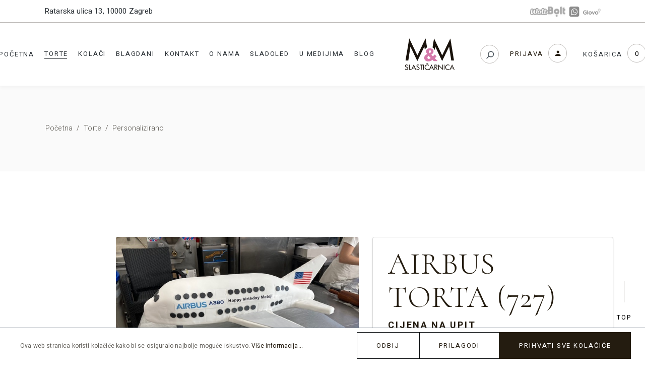

--- FILE ---
content_type: text/html; charset=UTF-8
request_url: https://mim.hr/proizvod/airbus-torta-727/
body_size: 27879
content:

<!DOCTYPE html>


<html lang="en-GB"
      itemscope="itemscope"
      itemtype="https://schema.org/WebPage">

                            
    <head>
                                    <meta charset="utf-8">
            
                            <meta name="viewport"
                      content="width=device-width, initial-scale=1, shrink-to-fit=no">
            
                            <meta name="author"
                      content="">
                <meta name="robots"
                      content="index,follow"/>
                <meta name="revisit-after"
                      content="15 days">
                <meta name="keywords"
                      content="">
                <meta name="description"
                      content="">
            
                <meta property="og:type"
          content="product">
    <meta property="og:site_name"
          content="M&amp;M Slastičarnica">
    <meta property="og:url"
          content="https://mim.hr/proizvod/airbus-torta-727/">
    <meta property="og:title"
          content="Airbus torta (727) | SW10555">

    <meta property="og:description"
          content="">
    <meta property="og:image"
          content="https://mim.hr/media/36/c6/30/1726833139/IMG_1969.jpg">

    
            <meta property="product:price:amount"
          content="0">
    <meta property="product:price:currency"
          content="EUR">
    <meta property="product:product_link"
          content="https://mim.hr/proizvod/airbus-torta-727/">

    <meta name="twitter:card"
          content="product">
    <meta name="twitter:site"
          content="M&amp;M Slastičarnica">
    <meta name="twitter:title"
          content="Airbus torta (727) | SW10555">
    <meta name="twitter:description"
          content="">
    <meta name="twitter:image"
          content="https://mim.hr/media/36/c6/30/1726833139/IMG_1969.jpg">

                            <meta itemprop="copyrightHolder"
                      content="M&amp;M Slastičarnica">
                <meta itemprop="copyrightYear"
                      content="">
                <meta itemprop="isFamilyFriendly"
                      content="false">
                <meta itemprop="image"
                      content="https://mim.hr/media/85/d1/f3/1706019696/logo (1).svg">
            
                                                
                    <link rel="shortcut icon"
                  href="https://mim.hr/media/85/d1/f3/1706019696/logo (1).svg">
        
                            
            
    
    <link rel="canonical" href="https://mim.hr/proizvod/airbus-torta-727/">

                    <title itemprop="name">Airbus torta (727) | SW10555</title>
        
                                                                        <link rel="stylesheet"
                          href="https://mim.hr/theme/0f9ca30aba8ee4e996014c03eb498f04/css/all.css?1742981146">
                                    
                        <script>
        window.features = {"V6_5_0_0":true,"v6.5.0.0":true,"V6_6_0_0":false,"v6.6.0.0":false,"V6_7_0_0":false,"v6.7.0.0":false,"VUE3":false,"vue3":false,"MEDIA_PATH":false,"media.path":false,"ES_MULTILINGUAL_INDEX":false,"es.multilingual.index":false,"STOCK_HANDLING":false,"stock.handling":false,"ASYNC_THEME_COMPILATION":false,"async.theme.compilation":false};
    </script>
        
                                                    
            <script>
                                    window.gtagActive = true;
                    window.gtagURL = 'https://www.googletagmanager.com/gtag/js?id=G-LXLWM9TKK8';
                    window.controllerName = 'product';
                    window.actionName = 'index';
                    window.trackOrders = '1';
                    window.gtagTrackingId = 'G-LXLWM9TKK8';
                    window.dataLayer = window.dataLayer || [];
                    window.gtagConfig = {
                        'anonymize_ip': '1',
                        'cookie_domain': 'none',
                        'cookie_prefix': '_swag_ga',
                    };

                    function gtag() { dataLayer.push(arguments); }
                            </script>
                    
                            
            
                
                                    <script>
                    window.useDefaultCookieConsent = true;
                </script>
                    
                                <script>
                window.activeNavigationId = '01920f4078277ebc8abf77e8d56a2bd2';
                window.router = {
                    'frontend.cart.offcanvas': '/checkout/offcanvas',
                    'frontend.cookie.offcanvas': '/cookie/offcanvas',
                    'frontend.checkout.finish.page': '/checkout/finish',
                    'frontend.checkout.info': '/widgets/checkout/info',
                    'frontend.menu.offcanvas': '/widgets/menu/offcanvas',
                    'frontend.cms.page': '/widgets/cms',
                    'frontend.cms.navigation.page': '/widgets/cms/navigation',
                    'frontend.account.addressbook': '/widgets/account/address-book',
                    'frontend.country.country-data': '/country/country-state-data',
                    'frontend.app-system.generate-token': '/app-system/Placeholder/generate-token',
                };
                window.salesChannelId = '018c63737abc7078851f233573390f91';
            </script>
        
                                <script>
                
                window.breakpoints = {"xs":0,"sm":576,"md":768,"lg":992,"xl":1200};
            </script>
        
        
                        
                                                    <script type="text/javascript" src="https://mim.hr/theme/0f9ca30aba8ee4e996014c03eb498f04/js/all.js?1742981146" defer></script>
                                                        <meta charset="UTF-8">
            <meta name="viewport" content="width=device-width, initial-scale=1, user-scalable=yes">
            <link rel="profile" href="https://gmpg.org/xfn/11">

            <title>Slastičarna MM</title>
            <meta name='robots' content='max-image-preview:large'/>
            <link rel='dns-prefetch' href='http://fonts.googleapis.com/'/>
            <link rel="alternate" type="application/rss+xml" title="Slastičarna MM &raquo; Feed"
                  href="feed/index.html"/>
            <link rel="alternate" type="application/rss+xml" title="Slastičarna MM &raquo; Comments Feed"
                  href="comments/feed/index.html"/>
            <link rel='stylesheet' id='custom-css' href='https://mim.hr/theme/018d20b1ca7b7170b775e59dbd5eb3a6/assets/css/custom.css?v=29'
                  type='text/css'
                  media='all'/>
            <link rel='stylesheet' id='dripicons-css' href='https://mim.hr/theme/018d20b1ca7b7170b775e59dbd5eb3a6/assets/css/dripicons.min1e39.css?1742981146'
                  type='text/css' media='all'/>
            <link rel='stylesheet' id='elegant-icons-css'
                  href='https://mim.hr/theme/018d20b1ca7b7170b775e59dbd5eb3a6/assets/css/elegant-icons.min1e39.css?1742981146' type='text/css' media='all'/>
            <link rel='stylesheet' id='font-awesome-css' href='https://mim.hr/theme/018d20b1ca7b7170b775e59dbd5eb3a6/assets/css/all.min1e39.css?1742981146'
                  type='text/css' media='all'/>
            <link rel='stylesheet' id='ionicons-css' href='https://mim.hr/theme/018d20b1ca7b7170b775e59dbd5eb3a6/assets/css/ionicons.min1e39.css?1742981146'
                  type='text/css' media='all'/>
            <link rel='stylesheet' id='linea-icons-css'
                  href='https://mim.hr/theme/018d20b1ca7b7170b775e59dbd5eb3a6/assets/css/linear-icons.min1e39.css?1742981146'
                  type='text/css' media='all'/>
            <link rel='stylesheet' id='material-icons-css'
                  href='https://fonts.googleapis.com/icon?family=Material+Icons&amp;ver=6.4.2' type='text/css'
                  media='all'/>
            <link rel='stylesheet' id='simple-line-icons-css'
                  href='https://mim.hr/theme/018d20b1ca7b7170b775e59dbd5eb3a6/assets/css/simple-line-icons.min1e39.css?1742981146' type='text/css' media='all'/>
            <link rel='stylesheet' id='swissdelight-membership'
                  href='https://mim.hr/theme/018d20b1ca7b7170b775e59dbd5eb3a6/assets/css/swissdelight-membership.min.css?1742981146' type='text/css'
                  media='all'/>

            <style id='wp-emoji-styles-inline-css' type='text/css'>

                img.wp-smiley, img.emoji {
                    display: inline !important;
                    border: none !important;
                    box-shadow: none !important;
                    height: 1em !important;
                    width: 1em !important;
                    margin: 0 0.07em !important;
                    vertical-align: -0.1em !important;
                    background: none !important;
                    padding: 0 !important;
                }

                @font-face {
                    font-family: Quentin;
                    src: url('https://mim.hr/theme/018d20b1ca7b7170b775e59dbd5eb3a6/assets/fonts/Quentin.ttf?1742981146') format("truetype");
                }

                @font-face {
                    font-family: simple-line-icons;
                    src: url(https://mim.hr/theme/018d20b1ca7b7170b775e59dbd5eb3a6/assets/fonts/simple-line-icons/Simple-Line-Iconsb26c.eot?1742981146);
                    src: url(https://mim.hr/theme/018d20b1ca7b7170b775e59dbd5eb3a6/assets/fonts/simple-line-icons/Simple-Line-Iconsb26c.eot?1742981146) format("embedded-opentype"), url(https://mim.hr/theme/018d20b1ca7b7170b775e59dbd5eb3a6/assets/fonts/simple-line-icons/Simple-Line-Iconsb26c.woff?1742981146) format("woff2"), url(https://mim.hr/theme/018d20b1ca7b7170b775e59dbd5eb3a6/assets/fonts/simple-line-icons/Simple-Line-Iconsb26c.ttf?1742981146) format("truetype"),
                    url(https://mim.hr/theme/018d20b1ca7b7170b775e59dbd5eb3a6/assets/fonts/simple-line-icons/Simple-Line-Iconsb26c.woff?1742981146) format("woff"), url(https://mim.hr/theme/018d20b1ca7b7170b775e59dbd5eb3a6/assets/fonts/simple-line-icons/Simple-Line-Iconsb26c.svg?1742981146) format("svg");
                    font-weight: 400;
                    font-style: normal;
                }

                @font-face {
                    font-family: "Ionicons";
                    src: url("https://mim.hr/theme/018d20b1ca7b7170b775e59dbd5eb3a6/assets/fonts/simple-line-icons/ioniconsde33.eot");
                    src: url("https://mim.hr/theme/018d20b1ca7b7170b775e59dbd5eb3a6/assets/fonts/simple-line-icons/ioniconsde33.eot") format("embedded-opentype"), url("https://mim.hr/theme/018d20b1ca7b7170b775e59dbd5eb3a6/assets/fonts/ionicons/ioniconsde33.woff2?1742981146") format("woff2"), url("https://mim.hr/theme/018d20b1ca7b7170b775e59dbd5eb3a6/assets/fonts/simple-line-icons/ioniconsde33.woff") format("woff"),
                    url("https://mim.hr/theme/018d20b1ca7b7170b775e59dbd5eb3a6/assets/fonts/simple-line-icons/ioniconsde33.tff") format("truetype"), url("https://mim.hr/theme/018d20b1ca7b7170b775e59dbd5eb3a6/assets/fonts/simple-line-icons/ioniconsde33.svg") format("svg");
                    font-weight: normal;
                    font-style: normal;
                }

                @font-face {
                    font-family: "Font Awesome 5 Free";
                    font-style: normal;
                    font-weight: 900;
                    font-display: block;

                    src: url(https://mim.hr/theme/018d20b1ca7b7170b775e59dbd5eb3a6/assets/fonts/font-awesome/fa-solid-900.eot?1742981146);
                    src: url(https://mim.hr/theme/018d20b1ca7b7170b775e59dbd5eb3a6/assets/fonts/font-awesomefa-solid-900d41d.eot) format("embedded-opentype"), url(https://mim.hr/theme/018d20b1ca7b7170b775e59dbd5eb3a6/assets/fonts/font-awesome/fa-solid-900.woff2?1742981146) format("woff2"), url(https://mim.hr/theme/018d20b1ca7b7170b775e59dbd5eb3a6/assets/fonts/font-awesome/fa-solid-900.woff?1742981146) format("woff"), url(https://mim.hr/theme/018d20b1ca7b7170b775e59dbd5eb3a6/assets/fonts/font-awesome/fa-solid-900.tff) format("truetype"),
                    url(https://mim.hr/theme/018d20b1ca7b7170b775e59dbd5eb3a6/assets/fonts/font-awesome/fa-solid-900.svg?1742981146) format("svg");
                }


            </style>
            <style id='classic-theme-styles-inline-css' type='text/css'>
                /*! This file is auto-generated */
                .wp-block-button__link {
                    color: #fff;
                    background-color: #32373c;
                    border-radius: 9999px;
                    box-shadow: none;
                    text-decoration: none;
                    padding: calc(.667em + 2px) calc(1.333em + 2px);
                    font-size: 1.125em
                }

                .wp-block-file__button {
                    background: #32373c;
                    color: #fff;
                    text-decoration: none
                }
            </style>
            <style id='global-styles-inline-css' type='text/css'>
                body {
                    --wp--preset--color--black: #000000;
                    --wp--preset--color--cyan-bluish-gray: #abb8c3;
                    --wp--preset--color--white: #ffffff;
                    --wp--preset--color--pale-pink: #f78da7;
                    --wp--preset--color--vivid-red: #cf2e2e;
                    --wp--preset--color--luminous-vivid-orange: #ff6900;
                    --wp--preset--color--luminous-vivid-amber: #fcb900;
                    --wp--preset--color--light-green-cyan: #7bdcb5;
                    --wp--preset--color--vivid-green-cyan: #00d084;
                    --wp--preset--color--pale-cyan-blue: #8ed1fc;
                    --wp--preset--color--vivid-cyan-blue: #0693e3;
                    --wp--preset--color--vivid-purple: #9b51e0;
                    --wp--preset--gradient--vivid-cyan-blue-to-vivid-purple: linear-gradient(135deg, rgba(6, 147, 227, 1) 0%, rgb(155, 81, 224) 100%);
                    --wp--preset--gradient--light-green-cyan-to-vivid-green-cyan: linear-gradient(135deg, rgb(122, 220, 180) 0%, rgb(0, 208, 130) 100%);
                    --wp--preset--gradient--luminous-vivid-amber-to-luminous-vivid-orange: linear-gradient(135deg, rgba(252, 185, 0, 1) 0%, rgba(255, 105, 0, 1) 100%);
                    --wp--preset--gradient--luminous-vivid-orange-to-vivid-red: linear-gradient(135deg, rgba(255, 105, 0, 1) 0%, rgb(207, 46, 46) 100%);
                    --wp--preset--gradient--very-light-gray-to-cyan-bluish-gray: linear-gradient(135deg, rgb(238, 238, 238) 0%, rgb(169, 184, 195) 100%);
                    --wp--preset--gradient--cool-to-warm-spectrum: linear-gradient(135deg, rgb(74, 234, 220) 0%, rgb(151, 120, 209) 20%, rgb(207, 42, 186) 40%, rgb(238, 44, 130) 60%, rgb(251, 105, 98) 80%, rgb(254, 248, 76) 100%);
                    --wp--preset--gradient--blush-light-purple: linear-gradient(135deg, rgb(255, 206, 236) 0%, rgb(152, 150, 240) 100%);
                    --wp--preset--gradient--blush-bordeaux: linear-gradient(135deg, rgb(254, 205, 165) 0%, rgb(254, 45, 45) 50%, rgb(107, 0, 62) 100%);
                    --wp--preset--gradient--luminous-dusk: linear-gradient(135deg, rgb(255, 203, 112) 0%, rgb(199, 81, 192) 50%, rgb(65, 88, 208) 100%);
                    --wp--preset--gradient--pale-ocean: linear-gradient(135deg, rgb(255, 245, 203) 0%, rgb(182, 227, 212) 50%, rgb(51, 167, 181) 100%);
                    --wp--preset--gradient--electric-grass: linear-gradient(135deg, rgb(202, 248, 128) 0%, rgb(113, 206, 126) 100%);
                    --wp--preset--gradient--midnight: linear-gradient(135deg, rgb(2, 3, 129) 0%, rgb(40, 116, 252) 100%);
                    --wp--preset--font-size--small: 13px;
                    --wp--preset--font-size--medium: 20px;
                    --wp--preset--font-size--large: 36px;
                    --wp--preset--font-size--x-large: 42px;
                    --wp--preset--spacing--20: 0.44rem;
                    --wp--preset--spacing--30: 0.67rem;
                    --wp--preset--spacing--40: 1rem;
                    --wp--preset--spacing--50: 1.5rem;
                    --wp--preset--spacing--60: 2.25rem;
                    --wp--preset--spacing--70: 3.38rem;
                    --wp--preset--spacing--80: 5.06rem;
                    --wp--preset--shadow--natural: 6px 6px 9px rgba(0, 0, 0, 0.2);
                    --wp--preset--shadow--deep: 12px 12px 50px rgba(0, 0, 0, 0.4);
                    --wp--preset--shadow--sharp: 6px 6px 0px rgba(0, 0, 0, 0.2);
                    --wp--preset--shadow--outlined: 6px 6px 0px -3px rgba(255, 255, 255, 1), 6px 6px rgba(0, 0, 0, 1);
                    --wp--preset--shadow--crisp: 6px 6px 0px rgba(0, 0, 0, 1);
                }

                :where(.is-layout-flex) {
                    gap: 0.5em;
                }

                :where(.is-layout-grid) {
                    gap: 0.5em;
                }

                body .is-layout-flow > .alignleft {
                    float: left;
                    margin-inline-start: 0;
                    margin-inline-end: 2em;
                }

                body .is-layout-flow > .alignright {
                    float: right;
                    margin-inline-start: 2em;
                    margin-inline-end: 0;
                }

                body .is-layout-flow > .aligncenter {
                    margin-left: auto !important;
                    margin-right: auto !important;
                }

                body .is-layout-constrained > .alignleft {
                    float: left;
                    margin-inline-start: 0;
                    margin-inline-end: 2em;
                }

                body .is-layout-constrained > .alignright {
                    float: right;
                    margin-inline-start: 2em;
                    margin-inline-end: 0;
                }

                body .is-layout-constrained > .aligncenter {
                    margin-left: auto !important;
                    margin-right: auto !important;
                }

                body .is-layout-constrained > :where(:not(.alignleft):not(.alignright):not(.alignfull)) {
                    max-width: var(--wp--style--global--content-size);
                    margin-left: auto !important;
                    margin-right: auto !important;
                }

                body .is-layout-constrained > .alignwide {
                    max-width: var(--wp--style--global--wide-size);
                }

                body .is-layout-flex {
                    display: flex;
                }

                body .is-layout-flex {
                    flex-wrap: wrap;
                    align-items: center;
                }

                body .is-layout-flex > * {
                    margin: 0;
                }

                body .is-layout-grid {
                    display: grid;
                }

                body .is-layout-grid > * {
                    margin: 0;
                }

                :where(.wp-block-columns.is-layout-flex) {
                    gap: 2em;
                }

                :where(.wp-block-columns.is-layout-grid) {
                    gap: 2em;
                }

                :where(.wp-block-post-template.is-layout-flex) {
                    gap: 1.25em;
                }

                :where(.wp-block-post-template.is-layout-grid) {
                    gap: 1.25em;
                }

                .has-black-color {
                    color: var(--wp--preset--color--black) !important;
                }

                .has-cyan-bluish-gray-color {
                    color: var(--wp--preset--color--cyan-bluish-gray) !important;
                }

                .has-white-color {
                    color: var(--wp--preset--color--white) !important;
                }

                .has-pale-pink-color {
                    color: var(--wp--preset--color--pale-pink) !important;
                }

                .has-vivid-red-color {
                    color: var(--wp--preset--color--vivid-red) !important;
                }

                .has-luminous-vivid-orange-color {
                    color: var(--wp--preset--color--luminous-vivid-orange) !important;
                }

                .has-luminous-vivid-amber-color {
                    color: var(--wp--preset--color--luminous-vivid-amber) !important;
                }

                .has-light-green-cyan-color {
                    color: var(--wp--preset--color--light-green-cyan) !important;
                }

                .has-vivid-green-cyan-color {
                    color: var(--wp--preset--color--vivid-green-cyan) !important;
                }

                .has-pale-cyan-blue-color {
                    color: var(--wp--preset--color--pale-cyan-blue) !important;
                }

                .has-vivid-cyan-blue-color {
                    color: var(--wp--preset--color--vivid-cyan-blue) !important;
                }

                .has-vivid-purple-color {
                    color: var(--wp--preset--color--vivid-purple) !important;
                }

                .has-black-background-color {
                    background-color: var(--wp--preset--color--black) !important;
                }

                .has-cyan-bluish-gray-background-color {
                    background-color: var(--wp--preset--color--cyan-bluish-gray) !important;
                }

                .has-white-background-color {
                    background-color: var(--wp--preset--color--white) !important;
                }

                .has-pale-pink-background-color {
                    background-color: var(--wp--preset--color--pale-pink) !important;
                }

                .has-vivid-red-background-color {
                    background-color: var(--wp--preset--color--vivid-red) !important;
                }

                .has-luminous-vivid-orange-background-color {
                    background-color: var(--wp--preset--color--luminous-vivid-orange) !important;
                }

                .has-luminous-vivid-amber-background-color {
                    background-color: var(--wp--preset--color--luminous-vivid-amber) !important;
                }

                .has-light-green-cyan-background-color {
                    background-color: var(--wp--preset--color--light-green-cyan) !important;
                }

                .has-vivid-green-cyan-background-color {
                    background-color: var(--wp--preset--color--vivid-green-cyan) !important;
                }

                .has-pale-cyan-blue-background-color {
                    background-color: var(--wp--preset--color--pale-cyan-blue) !important;
                }

                .has-vivid-cyan-blue-background-color {
                    background-color: var(--wp--preset--color--vivid-cyan-blue) !important;
                }

                .has-vivid-purple-background-color {
                    background-color: var(--wp--preset--color--vivid-purple) !important;
                }

                .has-black-border-color {
                    border-color: var(--wp--preset--color--black) !important;
                }

                .has-cyan-bluish-gray-border-color {
                    border-color: var(--wp--preset--color--cyan-bluish-gray) !important;
                }

                .has-white-border-color {
                    border-color: var(--wp--preset--color--white) !important;
                }

                .has-pale-pink-border-color {
                    border-color: var(--wp--preset--color--pale-pink) !important;
                }

                .has-vivid-red-border-color {
                    border-color: var(--wp--preset--color--vivid-red) !important;
                }

                .has-luminous-vivid-orange-border-color {
                    border-color: var(--wp--preset--color--luminous-vivid-orange) !important;
                }

                .has-luminous-vivid-amber-border-color {
                    border-color: var(--wp--preset--color--luminous-vivid-amber) !important;
                }

                .has-light-green-cyan-border-color {
                    border-color: var(--wp--preset--color--light-green-cyan) !important;
                }

                .has-vivid-green-cyan-border-color {
                    border-color: var(--wp--preset--color--vivid-green-cyan) !important;
                }

                .has-pale-cyan-blue-border-color {
                    border-color: var(--wp--preset--color--pale-cyan-blue) !important;
                }

                .has-vivid-cyan-blue-border-color {
                    border-color: var(--wp--preset--color--vivid-cyan-blue) !important;
                }

                .has-vivid-purple-border-color {
                    border-color: var(--wp--preset--color--vivid-purple) !important;
                }

                .has-vivid-cyan-blue-to-vivid-purple-gradient-background {
                    background: var(--wp--preset--gradient--vivid-cyan-blue-to-vivid-purple) !important;
                }

                .has-light-green-cyan-to-vivid-green-cyan-gradient-background {
                    background: var(--wp--preset--gradient--light-green-cyan-to-vivid-green-cyan) !important;
                }

                .has-luminous-vivid-amber-to-luminous-vivid-orange-gradient-background {
                    background: var(--wp--preset--gradient--luminous-vivid-amber-to-luminous-vivid-orange) !important;
                }

                .has-luminous-vivid-orange-to-vivid-red-gradient-background {
                    background: var(--wp--preset--gradient--luminous-vivid-orange-to-vivid-red) !important;
                }

                .has-very-light-gray-to-cyan-bluish-gray-gradient-background {
                    background: var(--wp--preset--gradient--very-light-gray-to-cyan-bluish-gray) !important;
                }

                .has-cool-to-warm-spectrum-gradient-background {
                    background: var(--wp--preset--gradient--cool-to-warm-spectrum) !important;
                }

                .has-blush-light-purple-gradient-background {
                    background: var(--wp--preset--gradient--blush-light-purple) !important;
                }

                .has-blush-bordeaux-gradient-background {
                    background: var(--wp--preset--gradient--blush-bordeaux) !important;
                }

                .has-luminous-dusk-gradient-background {
                    background: var(--wp--preset--gradient--luminous-dusk) !important;
                }

                .has-pale-ocean-gradient-background {
                    background: var(--wp--preset--gradient--pale-ocean) !important;
                }

                .has-electric-grass-gradient-background {
                    background: var(--wp--preset--gradient--electric-grass) !important;
                }

                .has-midnight-gradient-background {
                    background: var(--wp--preset--gradient--midnight) !important;
                }

                .has-small-font-size {
                    font-size: var(--wp--preset--font-size--small) !important;
                }

                .has-medium-font-size {
                    font-size: var(--wp--preset--font-size--medium) !important;
                }

                .has-large-font-size {
                    font-size: var(--wp--preset--font-size--large) !important;
                }

                .has-x-large-font-size {
                    font-size: var(--wp--preset--font-size--x-large) !important;
                }

                .wp-block-navigation a:where(:not(.wp-element-button)) {
                    color: inherit;
                }

                :where(.wp-block-post-template.is-layout-flex) {
                    gap: 1.25em;
                }

                :where(.wp-block-post-template.is-layout-grid) {
                    gap: 1.25em;
                }

                :where(.wp-block-columns.is-layout-flex) {
                    gap: 2em;
                }

                :where(.wp-block-columns.is-layout-grid) {
                    gap: 2em;
                }

                .wp-block-pullquote {
                    font-size: 1.5em;
                    line-height: 1.6;
                }
            </style>
            <link rel="stylesheet" id="qi-addons-for-elementor-style-css"
                  href="https://mim.hr/theme/018d20b1ca7b7170b775e59dbd5eb3a6/assets/css/main.css?1742981146" type="text/css" media="all"/>
                                    <link rel='stylesheet' id='qi-addons-for-elementor-grid-style-css'
                  href='https://mim.hr/theme/018d20b1ca7b7170b775e59dbd5eb3a6/assets/css/grid.min1e39.css?1742981146' type='text/css' media='all'/>
            <link rel='stylesheet' id='qi-addons-for-elementor-helper-parts-style-css'
                  href='https://mim.hr/theme/018d20b1ca7b7170b775e59dbd5eb3a6/assets/css/helper-parts.min1e39.css?1742981146' type='text/css' media='all'/>
            <link rel='stylesheet' id='qi-addons-for-elementor-style-css'
                  href='https://mim.hr/theme/018d20b1ca7b7170b775e59dbd5eb3a6/assets/css/main.min1e39.css?1742981146' type='text/css' media='all'/>
            <link rel='stylesheet' id='select2-css' href='https://mim.hr/theme/018d20b1ca7b7170b775e59dbd5eb3a6/assets/css/select2.min1e39.css?1742981146'
                  type='text/css' media='all'/>
            <link rel='stylesheet' id='swissdelight-core-dashboard-style-css'
                  href='https://mim.hr/theme/018d20b1ca7b7170b775e59dbd5eb3a6/assets/css/core-dashboard.min1e39.css?1742981146' type='text/css' media='all'/>
            <link rel='stylesheet' id='perfect-scrollbar-css'
                  href='https://mim.hr/theme/018d20b1ca7b7170b775e59dbd5eb3a6/assets/css/perfect-scrollbar1e39.css?1742981146' type='text/css' media='all'/>
            <link rel='stylesheet' id='swiper-css' href='https://mim.hr/theme/018d20b1ca7b7170b775e59dbd5eb3a6/assets/css/swiper.min94a4.css?1742981146'
                  type='text/css' media='all'/>
            <link rel='stylesheet' id='swissdelight-main-css'
                  href='https://mim.hr/theme/018d20b1ca7b7170b775e59dbd5eb3a6/assets/css/swissdelight-core.min.css?1742981146' type='text/css' media='all'/>
            <link rel='stylesheet' id='swissdelight-core-style-css'
                  href='https://mim.hr/theme/018d20b1ca7b7170b775e59dbd5eb3a6/assets/css/main.min1e39.css?1742981146' type='text/css' media='all'/>
            <link rel='stylesheet' id='swissdelight-membership-style-css'
                  href='https://mim.hr/theme/018d20b1ca7b7170b775e59dbd5eb3a6/assets/css/swissdelight-membership.min.css?1742981146' type='text/css'
                  media='all'/>
            <link rel='stylesheet' id='magnific-popup-css'
                  href='https://mim.hr/theme/018d20b1ca7b7170b775e59dbd5eb3a6/assets/css/magnific-popup1e39.css?1742981146'
                  type='text/css' media='all'/>
            <link rel='stylesheet' id='swissdelight-google-fonts-css'
                  href='https://fonts.googleapis.com/css?family=Cormorant%3A300%2C400%2C500%2C600%2C700%7CHeebo%3A300%2C400%2C500%2C600%2C700&amp;subset=latin-ext&amp;display=swap&amp;ver=1.0.0'
                  type='text/css' media='all'/>
            <style id='swissdelight-style-inline-css' type='text/css'>
                #qodef-page-outer {
                    margin-top: -125px;
                }

                @media only screen and (max-width: 1024px) {
                    #qodef-page-outer {
                        margin-top: -70px;
                    }
                }

                #qodef-page-inner {
                    padding: 0px 0px 0px 0px;
                }

                @media only screen and (max-width: 1024px) {
                    #qodef-page-inner {
                        padding: 0px 0px 0px 0px;
                    }
                }

                .qodef-header-sticky .qodef-header-sticky-inner {
                    padding-left: 70px;
                    padding-right: 70px;
                }

                #qodef-page-spinner .qodef-m-inner {
                    color: #eee5cd;
                }

                .qodef-page-title {
                    height: 168px;
                }

                .qodef-page-title .qodef-m-content {
                    padding-top: 125px;
                }

                @media only screen and (max-width: 1024px) {
                    .qodef-page-title .qodef-m-content {
                        padding-top: 70px;
                    }
                }

                h1, .qodef-h1 {
                    line-height: 0.83em;
                }

                h2, .qodef-h2 {
                    line-height: 0.83em;
                }

                h4, .qodef-h4 {
                    font-weight: 500;
                    letter-spacing: 0px;
                    text-transform: none;
                }

                h5, .qodef-h5 {
                    font-weight: 500;
                    letter-spacing: 0px;
                    text-transform: none;
                }

                h6, .qodef-h6 {
                    font-weight: 600;
                    letter-spacing: 0px;
                    text-transform: none;
                }

                .qodef-header--divided #qodef-page-header {
                    height: 125px;
                    background-color: transparent;
                }

                .qodef-header--divided #qodef-page-header-inner {
                    padding-left: 70px;
                    padding-right: 70px;
                }

                @media only screen and (max-width: 680px) {
                    h1, .qodef-h1 {
                        font-size: 49px;
                    }

                    h2, .qodef-h2 {
                        font-size: 46px;
                    }
                }
            </style>
            <link rel='stylesheet' id='swissdelight-core-elementor-css'
                  href='https://mim.hr/theme/018d20b1ca7b7170b775e59dbd5eb3a6/assets/css/elementor.min1e39.css?1742981146' type='text/css' media='all'/>
            <link rel='stylesheet' id='swissdelight-core-elementor-css'
                  href='https://mim.hr/theme/018d20b1ca7b7170b775e59dbd5eb3a6/assets/css/magnific-popup1e39.css?1742981146' type='text/css' media='all'/>
            <link rel='stylesheet' id='elementor-frontend-css'
                  href='https://mim.hr/theme/018d20b1ca7b7170b775e59dbd5eb3a6/assets/css/frontend-lite.minaad7.css?1742981146' type='text/css' media='all'/>
            <link rel='stylesheet' id='elementor-post-7-css' href='https://mim.hr/theme/018d20b1ca7b7170b775e59dbd5eb3a6/assets/css/post-7ac85.css?1742981146'
                  type='text/css' media='all'/>
            <link rel='stylesheet' id='elementor-global-css' href='https://mim.hr/theme/018d20b1ca7b7170b775e59dbd5eb3a6/assets/css/globalac85.css?1742981146'
                  type='text/css' media='all'/>
            <link rel='stylesheet' id='elementor-post-60-css' href='https://mim.hr/theme/018d20b1ca7b7170b775e59dbd5eb3a6/assets/css/post-60ac85.css?1742981146'
                  type='text/css' media='all'/>
            <link rel="stylesheet" id="elementor-post-60-css1" href="https://mim.hr/theme/018d20b1ca7b7170b775e59dbd5eb3a6/assets/css/post-60.css?1742981146"
                  type="text/css" media="all"/>
            <link rel="stylesheet" id="elementor-post-60-css1" href="https://mim.hr/theme/018d20b1ca7b7170b775e59dbd5eb3a6/assets/css/post-9069.css?1742981146"
                  type="text/css" media="all"/>
            <link rel="stylesheet" id="elementor-post-4445-css1"
                  href="https://mim.hr/theme/018d20b1ca7b7170b775e59dbd5eb3a6/assets/css/post-4445.css?1742981146"
                  type="text/css" media="all"/>
            <link rel="stylesheet" id="elementor-post-5042.css"
                  href="https://mim.hr/theme/018d20b1ca7b7170b775e59dbd5eb3a6/assets/css/post-50422ee1.css?1742981146"
                  type="text/css" media="all"/>
            <link rel='stylesheet' id='google-fonts-1-css'
                  href='https://fonts.googleapis.com/css?family=Roboto%3A100%2C100italic%2C200%2C200italic%2C300%2C300italic%2C400%2C400italic%2C500%2C500italic%2C600%2C600italic%2C700%2C700italic%2C800%2C800italic%2C900%2C900italic%7CRoboto+Slab%3A100%2C100italic%2C200%2C200italic%2C300%2C300italic%2C400%2C400italic%2C500%2C500italic%2C600%2C600italic%2C700%2C700italic%2C800%2C800italic%2C900%2C900italic&amp;display=swap&amp;ver=6.4.2'
                  type='text/css' media='all'/>
            <link rel="preconnect" href="https://fonts.gstatic.com/" crossorigin>
            <script type="text/javascript" src="https://mim.hr/theme/018d20b1ca7b7170b775e59dbd5eb3a6/assets/js/jquery.minf43b.js?1742981146"
                    id="jquery-core-js"></script>
            <script type="text/javascript" src="https://mim.hr/theme/018d20b1ca7b7170b775e59dbd5eb3a6/assets/js/jquery-migrate.min5589.js?1742981146"
                    id="jquery-migrate-js"></script>
            <link rel="https://api.w.org/" href="wp-json/index.html"/>
            <link rel="alternate" type="application/json" href="wp-json/wp/v2/pages/60.json"/>
            <link rel="EditURI" type="application/rsd+xml" title="RSD" href="xmlrpc0db0.php?rsd"/>
            <meta name="generator" content="WordPress 6.4.2"/>
            <link rel="canonical" href="index.html"/>
            <link rel='shortlink' href='index.html'/>
            <meta name="generator"
                  content="Elementor 3.18.2; features: e_dom_optimization, e_optimized_assets_loading, e_optimized_css_loading, e_font_icon_svg, additional_custom_breakpoints, block_editor_assets_optimize, e_image_loading_optimization; settings: css_print_method-external, google_font-enabled, font_display-swap">
            <meta name="generator"
                  content="Powered by Slider Revolution 6.6.14 - responsive, Mobile-Friendly Slider Plugin for WordPress with comfortable drag and drop interface."/>
            <link rel='stylesheet' id='rs-plugin-settings-css' href='https://mim.hr/theme/018d20b1ca7b7170b775e59dbd5eb3a6/assets/css/main.min.css?1742981146'
                  type='text/css' media='all'/>
            </head>

    <body class="home mmstasticarna_body page-template page-template-page-full-width page-template-page-full-width-php page page-id-60 theme-swissdelight qode-framework-1.1.5 woocommerce-js qodef-qi--no-touch qi-addons-for-elementor-1.2.2 qodef-age-verification--opened qodef-back-to-top--enabled qodef-content-behind-header qodef-header--divided qodef-header-appearance--sticky qodef-header--transparent qodef-content--behind-header qodef-mobile-header--standard qodef-drop-down-second--full-width qodef-drop-down-second--default swissdelight-core-1.0 swissdelight-membership-1.0 swissdelight-1.0.1 qodef-content-grid-1400 qodef-post-custom-style qodef-search--covers-header elementor-default elementor-kit-11 elementor-page elementor-page-60 qodef-browser--chrome e--ua-blink e--ua-chrome e--ua-webkit"
          itemscope="" itemtype="https://schema.org/WebPage" data-elementor-device-mode="desktop">
    <div id="yith-wcwl-popup-message" style="display: none;">
        <div id="yith-wcwl-message"></div>
    </div>
    <div id="qodef-page-wrapper" class="">
                                    <noscript class="noscript-main">
                    
    <div role="alert"
         class="alert alert-info alert-has-icon">
                                                                        
                                                    <span class="icon icon-info">
                        <svg xmlns="http://www.w3.org/2000/svg" xmlns:xlink="http://www.w3.org/1999/xlink" width="24" height="24" viewBox="0 0 24 24"><defs><path d="M12 7c.5523 0 1 .4477 1 1s-.4477 1-1 1-1-.4477-1-1 .4477-1 1-1zm1 9c0 .5523-.4477 1-1 1s-1-.4477-1-1v-5c0-.5523.4477-1 1-1s1 .4477 1 1v5zm11-4c0 6.6274-5.3726 12-12 12S0 18.6274 0 12 5.3726 0 12 0s12 5.3726 12 12zM12 2C6.4772 2 2 6.4772 2 12s4.4772 10 10 10 10-4.4772 10-10S17.5228 2 12 2z" id="icons-default-info" /></defs><use xlink:href="#icons-default-info" fill="#758CA3" fill-rule="evenodd" /></svg>
        </span>                                                    
                                                        <div class="alert-content-container">
                                                    
                                    <div class="alert-content">
                                                    Da biste mogli koristiti Shopware 6 u cijelosti, preporučujemo aktiviranje Javascripta u vašem pretraživaču.
                                            </div>
                
                                                                </div>
            </div>
                </noscript>
                                        <div class="topbar d-flex" style="
                    width: 100%;
                    padding: 10px 88px;
                    border-bottom: 1px solid;
                    justify-content: space-between;">
                    <div class="col-auto">
                        <a href="https://maps.app.goo.gl/i5b8Eb4CGon1tJf26" target="_blank">Ratarska ulica 13, 10000
                            Zagreb</a>
                    </div>
                    <div class="col-auto d-flex text-widget-wrapper">
                        <div class="textwidget custom-html-widget mslasticarna_custom-html-widget">
                            <a
                                    href="https://wolt.com/hr/hrv/zagreb/restaurant/slastiarnica-mm"
                                    target="_blank">
                                <img loading="lazy"
                                     loading="lazy"
                                     style="display:inline-block;"
                                     src="https://mim.hr/theme/018d20b1ca7b7170b775e59dbd5eb3a6/assets/images/wolt.png?1742981146"
                                     alt="wolt"
                                     width="150"
                                     height="62"/>
                            </a>
                        </div>
                        <div class="textwidget custom-html-widget mslasticarna_custom-html-widget">
                            <a
                                    href="https://food.bolt.eu/hr-HR/334-zagreb/p/27632-slasti%C4%8Darnica-m%26m"
                                    target="_blank">
                                <img loading="lazy"
                                     loading="lazy"
                                     style="display:inline-block;"
                                     src="https://mim.hr/theme/018d20b1ca7b7170b775e59dbd5eb3a6/assets/images/bolt-logo.jpg?1742981146"
                                     alt="bolt"
                                     width="150"
                                     height="62"/>
                            </a>
                        </div>
                        <div class="textwidget custom-html-widget mslasticarna_custom-html-widget">
                            <a
                                    href="https://wa.me/38598740661?text=I have a question about the following product:"
                                    target="_blank" rel="noopener noreferrer">
                                <img loading="lazy"
                                     loading="lazy"
                                     style="display:inline-block; height: 20px;"
                                     src="https://mim.hr/theme/018d20b1ca7b7170b775e59dbd5eb3a6/assets/images/wa.png?1742981146"
                                     alt="wa"
                                     width="35"
                                     height="20"/>
                            </a>
                        </div>
                        <div class="textwidget custom-html-widget mslasticarna_custom-html-widget">
                            <a
                                    href="https://glovoapp.com/hr/hr/zagreb/mandm-zag/"
                                    target="_blank">
                                <img loading="lazy"
                                     loading="lazy"
                                     style="display:inline-block;"
                                     src="https://mim.hr/theme/018d20b1ca7b7170b775e59dbd5eb3a6/assets/images/glovo_logo.png?1742981146"
                                     alt="glovo"
                                     width="150"
                                     height="62"/>
                            </a>
                        </div>
                    </div>
                </div>
                <header id="qodef-page-header" role="banner">
                    <div id="qodef-page-header-inner" class="">
                                                                                                            <div class="qodef-divided-header-left-wrapper">
                <nav class="qodef-header-navigation" role="navigation" aria-label="Divided Left Menu" data-flyout-menu="true">
                <ul id="menu-left-divided-menu" class="menu" data-flyout-menu="true">
                <li id="menu-item-11782"
                    class="menu-item menu-item-type-custom menu-item-object-custom  menu-item-has-children menu-item-11782 qodef--hide-link qodef-menu-item--narrow"
                    data-flyout-menu="true">
                <a class="nav-link main-navigation-link"
                   href="/"
                   itemprop="url"
                   title="Početna">
                    <div class="">
                        <span class="qodef-menu-item-text">Početna
                            <svg class="qodef-menu-item-arrow"
                                 xmlns="http://www.w3.org/2000/svg"
                                 x="0px" y="0px"
                                 width="7.76px"
                                 height="11.75px"
                                 viewBox="0 0 7.76 11.75"
                                 enable-background="new 0 0 7.76 11.75"
                                 xml:space="preserve"><path
                                        fill="#63605A"
                                        d="M1.618,1.341l0.195-0.196l4.621,4.586v0.403l-4.621,4.586l-0.404-0.405l4.383-4.383L1.408,1.55L1.618,1.341z"/></svg></span>
                    </div>
                </a>
                                                                                                                                                                                            <li id="menu-item-11782"
                                    class="menu-item menu-item-type-custom menu-item-object-custom menu-item-has-children menu-item-11786 qodef--hide-link qodef-menu-item--narrow">
                                    <a class="nav-link main-navigation-link current-menu-parent current-menu-ancestor  menu-item-has-children"
                                       href="https://mim.hr/kategorija-proizvoda/webshop/torte/"
                                       itemprop="url"
                                       data-flyout-menu-trigger="018d20c801b57e7ea3cfbfc9ba343f14"                                                                                   title="Torte">
                                        <div class="main-navigation-link-text">
                                            <span itemprop="name"
                                                  class="qodef-menu-item-text">Torte</span>
                                        </div>
                                    </a>
                                                                                                                                                                                                                                                                                                                                                <div class="navigation-flyout mmslasticarna_navigation-flyout"
                                                                 data-flyout-menu-id="018d20c801b57e7ea3cfbfc9ba343f14">
                                                                <div class="qodef-drop-down-second-inner">
                                                                                                                                                    

            <div class="row navigation-flyout-content">
                            <div class="col">
                    <div class="navigation-flyout-categories">
                                                        
                    
    
    <div class="row navigation-flyout-categories is-level-0">
                                            
                            <div class="col-3 navigation-flyout-col">
                                                                        <a class="nav-item nav-link navigation-flyout-link is-level-0"
                               href="https://mim.hr/kategorija-proizvoda/torte/djecje/"
                               itemprop="url"
                                                              title="Dječji rođendani">
                                <span itemprop="name">Dječji rođendani</span>
                            </a>
                                            
                                                                            
        
    
    <div class="navigation-flyout-categories is-level-1">
            </div>
                                                            </div>
                                                        
                            <div class="col-3 navigation-flyout-col">
                                                                        <a class="nav-item nav-link navigation-flyout-link is-level-0 active"
                               href="https://mim.hr/torte/personalizirano/"
                               itemprop="url"
                                                              title="Personalizirano">
                                <span itemprop="name">Personalizirano</span>
                            </a>
                                            
                                                                            
        
    
    <div class="navigation-flyout-categories is-level-1">
            </div>
                                                            </div>
                                                        
                            <div class="col-3 navigation-flyout-col">
                                                                        <a class="nav-item nav-link navigation-flyout-link is-level-0"
                               href="https://mim.hr/torte/razne-prigode/"
                               itemprop="url"
                                                              title="Razne prigode">
                                <span itemprop="name">Razne prigode</span>
                            </a>
                                            
                                                                            
        
    
    <div class="navigation-flyout-categories is-level-1">
            </div>
                                                            </div>
                                                        
                            <div class="col-3 navigation-flyout-col">
                                                                        <a class="nav-item nav-link navigation-flyout-link is-level-0"
                               href="https://mim.hr/kategorija-proizvoda/torte/prva-pricest-i-krizma/"
                               itemprop="url"
                                                              title="Krštenja, pričesti i krizme">
                                <span itemprop="name">Krštenja, pričesti i krizme</span>
                            </a>
                                            
                                                                            
        
    
    <div class="navigation-flyout-categories is-level-1">
            </div>
                                                            </div>
                                                        
                            <div class="col-3 navigation-flyout-col">
                                                                        <a class="nav-item nav-link navigation-flyout-link is-level-0"
                               href="https://mim.hr/kategorija-proizvoda/torte/svadbene-torte/"
                               itemprop="url"
                                                              title="Vjenčanja">
                                <span itemprop="name">Vjenčanja</span>
                            </a>
                                            
                                                                            
        
    
    <div class="navigation-flyout-categories is-level-1">
            </div>
                                                            </div>
                                                        
                            <div class="col-3 navigation-flyout-col">
                                                                        <a class="nav-item nav-link navigation-flyout-link is-level-0"
                               href="https://mim.hr/kategorija-proizvoda/torte/djevojacke-i-momacke/"
                               itemprop="url"
                                                              title="Djevojačke i momačke">
                                <span itemprop="name">Djevojačke i momačke</span>
                            </a>
                                            
                                                                            
        
    
    <div class="navigation-flyout-categories is-level-1">
            </div>
                                                            </div>
                                                        
                            <div class="col-3 navigation-flyout-col">
                                                                        <a class="nav-item nav-link navigation-flyout-link is-level-0"
                               href="https://mim.hr/kategorija-proizvoda/torte/domjenak-korporacija/"
                               itemprop="url"
                                                              title="Domjenak korporacija">
                                <span itemprop="name">Domjenak korporacija</span>
                            </a>
                                            
                                                                            
        
    
    <div class="navigation-flyout-categories is-level-1">
            </div>
                                                            </div>
                                                        
                            <div class="col-3 navigation-flyout-col">
                                                                        <a class="nav-item nav-link navigation-flyout-link is-level-0"
                               href="https://mim.hr/kategorija-proizvoda/poklon-paketi/"
                               itemprop="url"
                                                              title="Poklon paketi">
                                <span itemprop="name">Poklon paketi</span>
                            </a>
                                            
                                                                            
        
    
    <div class="navigation-flyout-categories is-level-1">
            </div>
                                                            </div>
                        </div>
                                            </div>
                </div>
            
                                                </div>
                                                                                                                                        </div>
                                                            </div>
                                                                                                                                                                                                                                                                                                                                                                                                                                                                                                                                                                                                                                                                                                                                                                                                                                                                                                                                                                                                                                                                                                                                                                                                </li>
                                                                                                                                                                                                            <li id="menu-item-11782"
                                    class="menu-item menu-item-type-custom menu-item-object-custom menu-item-has-children menu-item-11786 qodef--hide-link qodef-menu-item--narrow">
                                    <a class="nav-link main-navigation-link"
                                       href="https://mim.hr/kategorija-proizvoda/webshop/kolaci/"
                                       itemprop="url"
                                       data-flyout-menu-trigger="018d20c862787623989ef08b49fffae5"                                                                                   title="Kolači">
                                        <div class="main-navigation-link-text">
                                            <span itemprop="name"
                                                  class="qodef-menu-item-text">Kolači</span>
                                        </div>
                                    </a>
                                                                                                                                                                                                                                                                                                                                                                                                                                                                                                                                                <div class="navigation-flyout mmslasticarna_navigation-flyout"
                                                                 data-flyout-menu-id="018d20c862787623989ef08b49fffae5">
                                                                <div class="qodef-drop-down-second-inner">
                                                                                                                                                    

            <div class="row navigation-flyout-content">
                            <div class="col">
                    <div class="navigation-flyout-categories">
                                                        
                    
    
    <div class="row navigation-flyout-categories is-level-0">
                                            
                            <div class="col-3 navigation-flyout-col">
                                                                        <a class="nav-item nav-link navigation-flyout-link is-level-0"
                               href="https://mim.hr/kategorija-proizvoda/kolaci/svakodnevna-ponuda/"
                               itemprop="url"
                                                              title="Svakodnevna ponuda">
                                <span itemprop="name">Svakodnevna ponuda</span>
                            </a>
                                            
                                                                            
        
    
    <div class="navigation-flyout-categories is-level-1">
            </div>
                                                            </div>
                                                        
                            <div class="col-3 navigation-flyout-col">
                                                                        <a class="nav-item nav-link navigation-flyout-link is-level-0"
                               href="https://mim.hr/kategorija-proizvoda/kolaci/kolaci-na-kile/"
                               itemprop="url"
                                                              title="Slatki party zalogaji">
                                <span itemprop="name">Slatki party zalogaji</span>
                            </a>
                                            
                                                                            
        
    
    <div class="navigation-flyout-categories is-level-1">
            </div>
                                                            </div>
                                                        
                            <div class="col-3 navigation-flyout-col">
                                                                        <a class="nav-item nav-link navigation-flyout-link is-level-0"
                               href="https://mim.hr/kategorija-proizvoda/kolaci/slani-program/"
                               itemprop="url"
                                                              title="Slani party zalogaji">
                                <span itemprop="name">Slani party zalogaji</span>
                            </a>
                                            
                                                                            
        
    
    <div class="navigation-flyout-categories is-level-1">
            </div>
                                                            </div>
                        </div>
                                            </div>
                </div>
            
                                                </div>
                                                                                                                                        </div>
                                                            </div>
                                                                                                                                                                                                                                                                                                                                                                                                                                                                                                                                                                                                                                                                                                                                                                                                                                                                                                                                                                                                </li>
                                                                                                                                                                                                            <li id="menu-item-11782"
                                    class="menu-item menu-item-type-custom menu-item-object-custom menu-item-has-children menu-item-11786 qodef--hide-link qodef-menu-item--narrow">
                                    <a class="nav-link main-navigation-link"
                                       href="https://mim.hr/kategorija-proizvoda/blagdani/"
                                       itemprop="url"
                                       data-flyout-menu-trigger="01921e571352786090ae6a5fe6de14e9"                                                                                   title="Blagdani">
                                        <div class="main-navigation-link-text">
                                            <span itemprop="name"
                                                  class="qodef-menu-item-text">Blagdani</span>
                                        </div>
                                    </a>
                                                                                                                                                                                                                                                                                                                                                                                                                                                                                                                                                                                                                                                                                                                                                <div class="navigation-flyout mmslasticarna_navigation-flyout"
                                                                 data-flyout-menu-id="01921e571352786090ae6a5fe6de14e9">
                                                                <div class="qodef-drop-down-second-inner">
                                                                                                                                                    

            <div class="row navigation-flyout-content">
                            <div class="col">
                    <div class="navigation-flyout-categories">
                                                        
                    
    
    <div class="row navigation-flyout-categories is-level-0">
                                            
                            <div class="col-3 navigation-flyout-col">
                                                                        <a class="nav-item nav-link navigation-flyout-link is-level-0"
                               href="https://mim.hr/blagdani/uskrs/"
                               itemprop="url"
                                                              title="Uskrs">
                                <span itemprop="name">Uskrs</span>
                            </a>
                                            
                                                                            
        
    
    <div class="navigation-flyout-categories is-level-1">
            </div>
                                                            </div>
                                                        
                            <div class="col-3 navigation-flyout-col">
                                                                        <a class="nav-item nav-link navigation-flyout-link is-level-0"
                               href="https://mim.hr/blagdani/bozic/"
                               itemprop="url"
                                                              title="Božić">
                                <span itemprop="name">Božić</span>
                            </a>
                                            
                                                                            
        
    
    <div class="navigation-flyout-categories is-level-1">
            </div>
                                                            </div>
                                                        
                            <div class="col-3 navigation-flyout-col">
                                                                        <a class="nav-item nav-link navigation-flyout-link is-level-0"
                               href="https://mim.hr/blagdani/valentinovo/"
                               itemprop="url"
                                                              title="Valentinovo">
                                <span itemprop="name">Valentinovo</span>
                            </a>
                                            
                                                                            
        
    
    <div class="navigation-flyout-categories is-level-1">
            </div>
                                                            </div>
                        </div>
                                            </div>
                </div>
            
                                                </div>
                                                                                                                                        </div>
                                                            </div>
                                                                                                                                                                                                                                                                                                                                                                                                                                                                                                                                                                                                                                                                                                                                                                                                </li>
                                                                                                                                                                                                            <li id="menu-item-11782"
                                    class="menu-item menu-item-type-custom menu-item-object-custom menu-item-has-children menu-item-11786 qodef--hide-link qodef-menu-item--narrow">
                                    <a class="nav-link main-navigation-link"
                                       href="https://mim.hr/kontakt/"
                                       itemprop="url"
                                                                                                                          title="Kontakt">
                                        <div class="main-navigation-link-text">
                                            <span itemprop="name"
                                                  class="qodef-menu-item-text">Kontakt</span>
                                        </div>
                                    </a>
                                                                                                                                                                                                                                                                                                                                                                                                                                                                                                                                                                                                                                                                                                                                                                                                                                                                                                                                                                                                                                                                                                                                                                                                                                                                                                                </li>
                                                                                                                                                                                                            <li id="menu-item-11782"
                                    class="menu-item menu-item-type-custom menu-item-object-custom menu-item-has-children menu-item-11786 qodef--hide-link qodef-menu-item--narrow">
                                    <a class="nav-link main-navigation-link"
                                       href="https://mim.hr/o-nama/"
                                       itemprop="url"
                                                                                                                          title="O nama">
                                        <div class="main-navigation-link-text">
                                            <span itemprop="name"
                                                  class="qodef-menu-item-text">O nama</span>
                                        </div>
                                    </a>
                                                                                                                                                                                                                                                                                                                                                                                                                                                                                                                                                                                                                                                                                                                                                                                                                                                                                                                                                                                                                                                                                                                                                                                                                                                                                                                </li>
                                                                                                                                                                                                            <li id="menu-item-11782"
                                    class="menu-item menu-item-type-custom menu-item-object-custom menu-item-has-children menu-item-11786 qodef--hide-link qodef-menu-item--narrow">
                                    <a class="nav-link main-navigation-link"
                                       href="https://mim.hr/kategorija-proizvoda/webshop/sladoled/"
                                       itemprop="url"
                                                                                                                          title="Sladoled">
                                        <div class="main-navigation-link-text">
                                            <span itemprop="name"
                                                  class="qodef-menu-item-text">Sladoled</span>
                                        </div>
                                    </a>
                                                                                                                                                                                                                                                                                                                                                                                                                                                                                                                                                                                                                                                                                                                                                                                                                                                                                                                                                                                                                                                                                                                                                                                                                                                                                                                </li>
                                                                                                                                                                                                            <li id="menu-item-11782"
                                    class="menu-item menu-item-type-custom menu-item-object-custom menu-item-has-children menu-item-11786 qodef--hide-link qodef-menu-item--narrow">
                                    <a class="nav-link main-navigation-link"
                                       href="/blog/u-medijima/ "
                                       itemprop="url"
                                                                                                                          title="U medijima">
                                        <div class="main-navigation-link-text">
                                            <span itemprop="name"
                                                  class="qodef-menu-item-text">U medijima</span>
                                        </div>
                                    </a>
                                                                                                                                                                                                                                                                                                                                                                                                                                                                                                                                                                                                                                                                                                                                                                                                                                                                                                                                                                                                                                                                                                                                                                                                                                                                                                                </li>
                                                                                                                                                                                                            <li id="menu-item-11782"
                                    class="menu-item menu-item-type-custom menu-item-object-custom menu-item-has-children menu-item-11786 qodef--hide-link qodef-menu-item--narrow">
                                    <a class="nav-link main-navigation-link"
                                       href="https://mim.hr/blog/"
                                       itemprop="url"
                                                                                                                          title="Blog">
                                        <div class="main-navigation-link-text">
                                            <span itemprop="name"
                                                  class="qodef-menu-item-text">Blog</span>
                                        </div>
                                    </a>
                                                                                                                                                                                                                                                                                                                                                                                                                                                                                                                                                                                                                                                                                                                                                                                                                                                                                                                                                                                                                                                                                                                                                                                                                                                                                                                </li>
                                                                                                                    </ul>
    </nav>


    </div>


        <div class="header-logo-main">
                    <a class="header-logo-main-link"
               href="/"
               title="Idi na početnu stranicu">
                                    <picture class="header-logo-picture">
                                                                                
                                                                            
                                                                                    <img src="https://mim.hr/media/85/d1/f3/1706019696/logo%20%281%29.svg"
                                     alt="Idi na početnu stranicu"
                                     class="img-fluid header-logo-main-img">
                                                                        </picture>
                            </a>
            </div>
    <div class="qodef-divided-header-right-wrapper mmstasticarna_qodef-divided-header-right-wrapper">
        <div class="qodef-widget-holder qodef--one login_dropdown_wrapper">
                <button class="btn header-actions-btn search-toggle-btn js-search-toggle-btn collapsed"
            type="button"
            data-bs-toggle="collapse"
            data-bs-target="#searchCollapse"
            aria-expanded="false"
            aria-controls="searchCollapse"
            aria-label="Pretraživanje">
        <span class="icon icon-search">
                        <svg xmlns="http://www.w3.org/2000/svg" xmlns:xlink="http://www.w3.org/1999/xlink" width="24" height="24" viewBox="0 0 24 24"><defs><path d="M10.0944 16.3199 4.707 21.707c-.3905.3905-1.0237.3905-1.4142 0-.3905-.3905-.3905-1.0237 0-1.4142L8.68 14.9056C7.6271 13.551 7 11.8487 7 10c0-4.4183 3.5817-8 8-8s8 3.5817 8 8-3.5817 8-8 8c-1.8487 0-3.551-.627-4.9056-1.6801zM15 16c3.3137 0 6-2.6863 6-6s-2.6863-6-6-6-6 2.6863-6 6 2.6863 6 6 6z" id="icons-default-search" /></defs><use xlink:href="#icons-default-search" fill="#758CA3" fill-rule="evenodd" /></svg>
        </span>    </button>

    <div class="collapse"
        id="searchCollapse">
        <div class="header-search">
            <form action="/search"
                method="get"
                                    data-search-form="true"
                                data-search-widget-options='null'
                data-url="/suggest?search="
                class="header-search-form">
                    <div class="input-group">
                        <input type="search"
                            name="search"
                            class="form-control header-search-input"
                            autocomplete="off"
                            autocapitalize="off"
                            placeholder="Unesite pojam za pretraživanje..."
                            aria-label="Unesite pojam za pretraživanje..."
                            value=""
                        >

                        <button type="submit"
                                class="btn header-search-btn"
                                aria-label="Pretraživanje">
                            <span class="header-search-icon">
                                <span class="icon icon-search">
                        <svg xmlns="http://www.w3.org/2000/svg" xmlns:xlink="http://www.w3.org/1999/xlink" width="24" height="24" viewBox="0 0 24 24"><use xlink:href="#icons-default-search" fill="#758CA3" fill-rule="evenodd" /></svg>
        </span>                            </span>
                        </button>
                    </div>
            </form>
        </div>
    </div>
        </div>
        <div class="qodef-widget-holder qodef--one login_dropdown_wrapper">
                <div class="dropdown mmslasticarna_login_dropdown">
                    <button class="btn account-menu-btn header-actions-btn"
                    type="button"
                    id="accountWidget"
                                                                data-offcanvas-account-menu="true"
                                        data-bs-toggle="dropdown"
                    aria-haspopup="true"
                    aria-expanded="false"
                    aria-label="Vaš korisnički račun"
                    title="Vaš korisnički račun">
                <div id="swissdelight_membership_login_opener-2"
                     class="widget widget_swissdelight_membership_login_opener qodef-header-widget-area-one"
                     data-area="header-widget-one">
                    <nav class="qodef-header-navigation" role="navigation" aria-label="Divided Left Menu"
                         data-flyout-menu="true">
                        <ul id="menu-left-divided-menu" class="menu" data-flyout-menu="true">
                            <li id="menu-item-11782"
                                class="qodef-login-opener-widget qodef-user-logged--out menu-item menu-item-type-custom menu-item-object-custom  menu-item-has-children menu-item-11782 qodef--hide-link qodef-menu-item--narrow"
                                data-flyout-menu="true">
                                <a href="#" class="qodef-login-opener nav-link main-navigation-link" itemprop="url">
                                                                            <span itemprop="name"
                                              class="qodef-menu-item-text main-navigation-link-text_line_height">Prijava</span>
                                                                    </a>
                            </li>
                        </ul>
                    </nav>
                </div>

            </button>
                            <div class="dropdown-menu dropdown-menu-end account-menu-dropdown js-account-menu-dropdown"
                 aria-labelledby="accountWidget">
                

        
            <div class="offcanvas-header">
                            <button class="btn btn-light offcanvas-close js-offcanvas-close">
                                            <span class="icon icon-x icon-sm">
                        <svg xmlns="http://www.w3.org/2000/svg" xmlns:xlink="http://www.w3.org/1999/xlink" width="24" height="24" viewBox="0 0 24 24"><defs><path d="m10.5858 12-7.293-7.2929c-.3904-.3905-.3904-1.0237 0-1.4142.3906-.3905 1.0238-.3905 1.4143 0L12 10.5858l7.2929-7.293c.3905-.3904 1.0237-.3904 1.4142 0 .3905.3906.3905 1.0238 0 1.4143L13.4142 12l7.293 7.2929c.3904.3905.3904 1.0237 0 1.4142-.3906.3905-1.0238.3905-1.4143 0L12 13.4142l-7.2929 7.293c-.3905.3904-1.0237.3904-1.4142 0-.3905-.3906-.3905-1.0238 0-1.4143L10.5858 12z" id="icons-default-x" /></defs><use xlink:href="#icons-default-x" fill="#758CA3" fill-rule="evenodd" /></svg>
        </span>                    
                                            Zatvori izbornik
                                    </button>
                    </div>
    
            <div class="offcanvas-body">
                <div class="account-menu">
                                                                <div class="account-menu-login">
                                <div class="card login-card">
        <div class="card-body">
                                                                    <form class="login-form"
                      action="/account/login"
                      method="post"
                      data-form-validation="true">

                                            <input type="hidden"
                               name="redirectTo"
                               value="">

                        <input type="hidden"
                               name="redirectParameters"
                               value="">
                    
                                            <p class="login-form-description">
                            Prijavi se s e-mail adresom i lozinkom
                        </p>
                                                                                    
                                            <div class="row g-2">
                                                            <div class="form-group col-md-6">
                                                                            <label class="form-label"
                                               for="headloginMail">
                                            Vaša adresa e-pošte
                                        </label>
                                    
                                                                            <input type="email"
                                               class="form-control"
                                               id="headloginMail"
                                               placeholder="Unesite e-mail adresu*"
                                               name="username"
                                               required="required">
                                                                    </div>
                                                                                        <div class="form-group col-md-6">
                                                                            <label class="form-label"
                                               for="headLoginPassword">
                                            Vaša lozinka
                                        </label>
                                                                                                                <input type="password"
                                               class="form-control"
                                               id="headloginPassword"
                                               placeholder="Unesite lozinku*"
                                               name="password"
                                               required="required">
                                                                    </div>
                                                    </div>
                    
                                            <div class="login-password-recover">
                                                            <a href="https://mim.hr/account/recover">
                                    Zaboravio/la sam lozinku.
                                </a>
                                                    </div>
                    
                                            <div class="login-submit">
                            <button type="submit"
                                    class="btn btn-primary">
                                Prijava
                            </button>
                        </div>
                                    </form>
                    </div>
    </div>
                </div>
                                    <div class="account-menu-register">
                    Nemate račun?
                        <a href="/account/login"
                            title="Registriraj se">registriraj se</a>
                    </div>
                                                        <div class="account-menu-links">
                                        
                        
                </ul>
            </nav>

            </div>
            </div>
        </div>
                </div>
            </div>
        </div>
        <nav class="qodef-header-navigation" role="navigation" aria-label="Divided Left Menu" data-flyout-menu="true">
            <ul id="menu-left-divided-menu" class="menu" data-flyout-menu="true">
                <li id="menu-item-11782"
                    class="menu-item menu-item-type-custom menu-item-object-custom  menu-item-has-children menu-item-11782 qodef--hide-link qodef-menu-item--narrow"
                    data-flyout-menu="true">
                                        <a class="nav-link main-navigation-link"
                        href="/checkout/cart"
                        data-cart-widget="true"
                        itemprop="url"
                        title="Košarica"
                        aria-label="Košarica">
                            <span class="header-cart-icon">
        <span itemprop="name" class="qodef-menu-item-text main-navigation-link-text_line_height">KOŠARICA</span>
    </span>
    
            <span class="badge bg-primary header-cart-badge">0</span>
        <div class="header-cart-total">
        <span>
               0
        </span>
    </div>
                    </a>
                </li>
            </ul>
        </nav>
    </div>
                                            </div>
                </header>
                <header id="qodef-page-mobile-header" role="banner">
                    <div class="" id="qodef-page-mobile-header-inner">
                            <div class="header-logo-col">
            <div class="header-logo-main">
                    <a class="header-logo-main-link"
               href="/"
               title="Idi na početnu stranicu">
                                    <picture class="header-logo-picture">
                                                                                
                                                                            
                                                                                    <img src="https://mim.hr/media/85/d1/f3/1706019696/logo%20%281%29.svg"
                                     alt="Idi na početnu stranicu"
                                     class="img-fluid header-logo-main-img">
                                                                        </picture>
                            </a>
            </div>
    </div>

<div class="qodef-widget-holder qodef--one">
            <div class="col-auto">
            <div class="search-widget">
                    <button class="btn header-actions-btn search-toggle-btn js-search-toggle-btn collapsed"
            type="button"
            data-bs-toggle="collapse"
            data-bs-target="#searchCollapse"
            aria-expanded="false"
            aria-controls="searchCollapse"
            aria-label="Pretraživanje">
        <span class="icon icon-search">
                        <svg xmlns="http://www.w3.org/2000/svg" xmlns:xlink="http://www.w3.org/1999/xlink" width="24" height="24" viewBox="0 0 24 24"><use xlink:href="#icons-default-search" fill="#758CA3" fill-rule="evenodd" /></svg>
        </span>    </button>

    <div class="collapse"
        id="searchCollapse">
        <div class="header-search">
            <form action="/search"
                method="get"
                                    data-search-form="true"
                                data-search-widget-options='null'
                data-url="/suggest?search="
                class="header-search-form">
                    <div class="input-group">
                        <input type="search"
                            name="search"
                            class="form-control header-search-input"
                            autocomplete="off"
                            autocapitalize="off"
                            placeholder="Unesite pojam za pretraživanje..."
                            aria-label="Unesite pojam za pretraživanje..."
                            value=""
                        >

                        <button type="submit"
                                class="btn header-search-btn"
                                aria-label="Pretraživanje">
                            <span class="header-search-icon">
                                <span class="icon icon-search">
                        <svg xmlns="http://www.w3.org/2000/svg" xmlns:xlink="http://www.w3.org/1999/xlink" width="24" height="24" viewBox="0 0 24 24"><use xlink:href="#icons-default-search" fill="#758CA3" fill-rule="evenodd" /></svg>
        </span>                            </span>
                        </button>
                    </div>
            </form>
        </div>
    </div>
            </div>
        </div>
    
            <div class="col-auto">
            <div class="account-menu">
                    <div class="dropdown mmslasticarna_login_dropdown">
                    <button class="btn account-menu-btn header-actions-btn"
                    type="button"
                    id="accountWidget"
                                                                data-offcanvas-account-menu="true"
                                        data-bs-toggle="dropdown"
                    aria-haspopup="true"
                    aria-expanded="false"
                    aria-label="Vaš korisnički račun"
                    title="Vaš korisnički račun">
                <div id="swissdelight_membership_login_opener-2"
                     class="widget widget_swissdelight_membership_login_opener qodef-header-widget-area-one"
                     data-area="header-widget-one">
                    <nav class="qodef-header-navigation" role="navigation" aria-label="Divided Left Menu"
                         data-flyout-menu="true">
                        <ul id="menu-left-divided-menu" class="menu" data-flyout-menu="true">
                            <li id="menu-item-11782"
                                class="qodef-login-opener-widget qodef-user-logged--out menu-item menu-item-type-custom menu-item-object-custom  menu-item-has-children menu-item-11782 qodef--hide-link qodef-menu-item--narrow"
                                data-flyout-menu="true">
                                <a href="#" class="qodef-login-opener nav-link main-navigation-link" itemprop="url">
                                                                            <span itemprop="name"
                                              class="qodef-menu-item-text main-navigation-link-text_line_height">Prijava</span>
                                                                    </a>
                            </li>
                        </ul>
                    </nav>
                </div>

            </button>
                            <div class="dropdown-menu dropdown-menu-end account-menu-dropdown js-account-menu-dropdown"
                 aria-labelledby="accountWidget">
                

        
            <div class="offcanvas-header">
                            <button class="btn btn-light offcanvas-close js-offcanvas-close">
                                            <span class="icon icon-x icon-sm">
                        <svg xmlns="http://www.w3.org/2000/svg" xmlns:xlink="http://www.w3.org/1999/xlink" width="24" height="24" viewBox="0 0 24 24"><use xlink:href="#icons-default-x" fill="#758CA3" fill-rule="evenodd" /></svg>
        </span>                    
                                            Zatvori izbornik
                                    </button>
                    </div>
    
            <div class="offcanvas-body">
                <div class="account-menu">
                                                                <div class="account-menu-login">
                                <div class="card login-card">
        <div class="card-body">
                                                                    <form class="login-form"
                      action="/account/login"
                      method="post"
                      data-form-validation="true">

                                            <input type="hidden"
                               name="redirectTo"
                               value="">

                        <input type="hidden"
                               name="redirectParameters"
                               value="">
                    
                                            <p class="login-form-description">
                            Prijavi se s e-mail adresom i lozinkom
                        </p>
                                                                                    
                                            <div class="row g-2">
                                                            <div class="form-group col-md-6">
                                                                            <label class="form-label"
                                               for="mobileloginMail">
                                            Vaša adresa e-pošte
                                        </label>
                                    
                                                                            <input type="email"
                                               class="form-control"
                                               id="mobileloginMail"
                                               placeholder="Unesite e-mail adresu*"
                                               name="username"
                                               required="required">
                                                                    </div>
                                                                                        <div class="form-group col-md-6">
                                                                            <label class="form-label"
                                               for="mobileLoginPassword">
                                            Vaša lozinka
                                        </label>
                                                                                                                <input type="password"
                                               class="form-control"
                                               id="mobileloginPassword"
                                               placeholder="Unesite lozinku*"
                                               name="password"
                                               required="required">
                                                                    </div>
                                                    </div>
                    
                                            <div class="login-password-recover">
                                                            <a href="https://mim.hr/account/recover">
                                    Zaboravio/la sam lozinku.
                                </a>
                                                    </div>
                    
                                            <div class="login-submit">
                            <button type="submit"
                                    class="btn btn-primary">
                                Prijava
                            </button>
                        </div>
                                    </form>
                    </div>
    </div>
                </div>
                                    <div class="account-menu-register">
                    Nemate račun?
                        <a href="/account/login"
                            title="Registriraj se">registriraj se</a>
                    </div>
                                                        <div class="account-menu-links">
                                        
                        
                </ul>
            </nav>

            </div>
            </div>
        </div>
                </div>
            </div>
            </div>
        </div>
    
            <div class="col-auto">
            <div
                    class="header-cart"
                                                                data-offcanvas-cart="true"
                                >
                <a class="header-cart-btn header-actions-btn"
                   href="/checkout/cart"
                   data-cart-widget="true"
                   title="Košarica"
                   aria-label="Košarica">
                        <span class="header-cart-icon">
        <span itemprop="name" class="qodef-menu-item-text main-navigation-link-text_line_height">KOŠARICA</span>
    </span>
    
            <span class="badge bg-primary header-cart-badge">0</span>
        <div class="header-cart-total">
        <span>
               0
        </span>
    </div>
                </a>
            </div>
        </div>
    </div>
<button
        class="btn nav-main-toggle-btn header-actions-btn"
        type="button"
                            data-offcanvas-menu="true"
                aria-label="Meni"
>
            <span class="icon icon-stack">
                        <svg xmlns="http://www.w3.org/2000/svg" xmlns:xlink="http://www.w3.org/1999/xlink" width="24" height="24" viewBox="0 0 24 24"><defs><path d="M3 13c-.5523 0-1-.4477-1-1s.4477-1 1-1h18c.5523 0 1 .4477 1 1s-.4477 1-1 1H3zm0-7c-.5523 0-1-.4477-1-1s.4477-1 1-1h18c.5523 0 1 .4477 1 1s-.4477 1-1 1H3zm0 14c-.5523 0-1-.4477-1-1s.4477-1 1-1h18c.5523 0 1 .4477 1 1s-.4477 1-1 1H3z" id="icons-default-stack" /></defs><use xlink:href="#icons-default-stack" fill="#758CA3" fill-rule="evenodd" /></svg>
        </span>    </button>                    </div>
                </header>
                                                            <div class="d-none js-navigation-offcanvas-initial-content">
                                                    

        
            <div class="offcanvas-header">
                            <button class="btn btn-light offcanvas-close js-offcanvas-close">
                                            <span class="icon icon-x icon-sm">
                        <svg xmlns="http://www.w3.org/2000/svg" xmlns:xlink="http://www.w3.org/1999/xlink" width="24" height="24" viewBox="0 0 24 24"><use xlink:href="#icons-default-x" fill="#758CA3" fill-rule="evenodd" /></svg>
        </span>                    
                                            Zatvori izbornik
                                    </button>
                    </div>
    
            <div class="offcanvas-body">
                        <nav class="nav navigation-offcanvas-actions">
                                
                
                                
                        </nav>
    
    
    <div class="navigation-offcanvas-container js-navigation-offcanvas">
        <div class="navigation-offcanvas-overlay-content js-navigation-offcanvas-overlay-content">
                                <a class="nav-item nav-link is-home-link navigation-offcanvas-link js-navigation-offcanvas-link"
       href="/widgets/menu/offcanvas"
       itemprop="url"
       title="Prikaži sve kategorije">
                    <span class="navigation-offcanvas-link-icon js-navigation-offcanvas-loading-icon">
                <span class="icon icon-stack">
                        <svg xmlns="http://www.w3.org/2000/svg" xmlns:xlink="http://www.w3.org/1999/xlink" width="24" height="24" viewBox="0 0 24 24"><use xlink:href="#icons-default-stack" fill="#758CA3" fill-rule="evenodd" /></svg>
        </span>            </span>
            <span itemprop="name">
                Prikaži sve kategorije
            </span>
            </a>

                    <a class="nav-item nav-link navigation-offcanvas-headline"
       href="https://mim.hr/torte/personalizirano/"
              itemprop="url">
                    <span itemprop="name">
                Personalizirano
            </span>
            </a>

                    
<a class="nav-item nav-link is-back-link navigation-offcanvas-link js-navigation-offcanvas-link"
   href="/widgets/menu/offcanvas?navigationId=018d20c801b57e7ea3cfbfc9ba343f14"
   itemprop="url"
   title="Natrag">
            <span class="navigation-offcanvas-link-icon js-navigation-offcanvas-loading-icon">
                            <span class="icon icon-arrow-medium-left icon-sm">
                        <svg xmlns="http://www.w3.org/2000/svg" xmlns:xlink="http://www.w3.org/1999/xlink" width="16" height="16" viewBox="0 0 16 16"><defs><path id="icons-solid-arrow-medium-left" d="M4.7071 5.2929c-.3905-.3905-1.0237-.3905-1.4142 0-.3905.3905-.3905 1.0237 0 1.4142l4 4c.3905.3905 1.0237.3905 1.4142 0l4-4c.3905-.3905.3905-1.0237 0-1.4142-.3905-.3905-1.0237-.3905-1.4142 0L8 8.5858l-3.2929-3.293z" /></defs><use transform="matrix(0 -1 -1 0 16 16)" xlink:href="#icons-solid-arrow-medium-left" fill="#758CA3" fill-rule="evenodd" /></svg>
        </span>                    </span>

        <span itemprop="name">
            Natrag
        </span>
    </a>
            
            <ul class="list-unstyled navigation-offcanvas-list">
                                    <li class="navigation-offcanvas-list-item">
            <a class="nav-item nav-link navigation-offcanvas-link is-current-category"
           href="https://mim.hr/torte/personalizirano/"
           itemprop="url"
                      title="Personalizirano">
                            <span itemprop="name">
                    Prikaži Personalizirano
                </span>
                    </a>
    </li>
                
                                            </ul>
        </div>
    </div>
        </div>
                                                </div>
                                                        <main class="content-main">
                                            <div class="flashbags container">
                                                    </div>
                    
                                            <div class="container">
                                                            <div class="container-main">
                                        <style>
        #qodef-page-outer {
            margin-top: 0;
        }


        .qodef-woo-product-title.product_title.entry-title {
            font-family: Cormorant, serif;
            text-transform: uppercase;
            font-weight: 400;
            color: #241c10;
            font-size: 60px;
            line-height: 1.1em;
            letter-spacing: 0.02em;
            font-weight: 300;
            margin: 25px 0;
            -ms-word-wrap: break-word;
            word-wrap: break-word;
        }

        @media only screen and (max-width: 680px) {
            .qodef-woo-product-title.product_title.entry-title {
                font-size: 49px;
            }
        }

        .qodef-page-title .qodef-m-content {
            padding-top: 0px !important;
        }


        @media only screen and (max-width: 768px) {
            #qodef-page-inner {
                padding: 80px 0 0 !important;
            }

            .cms-element-product-listing .cms-listing-row {
                margin-right: 0;
                margin-left: 0;
            }
        }


        @media only screen and (max-width: 430px) {
            #qodef-page-inner {
                position: relative;
                padding: 40px 0 0 !important;
            }
        }

        .product-detail-configurator-option-input:checked + .product-detail-configurator-option-label.is-display-text {
            background-color: transparent;
            color: black;
        }

        .product-detail-configurator-group-title {
            font-weight: 400;
        }

        button.single_add_to_cart_button.button.alt.qodef-borders--added {
            color: white !important;
            background-color: #241c10 !important;
        }

        #qodef-woo-page.qodef--single form.cart .button:after {
            filter: invert();
        }

        #qodef-woo-page .button:hover:after {
            filter: none !important;
        }

        button.single_add_to_cart_button.button.alt.qodef-borders--added:hover {
            color: #241c10 !important;
            background-color: transparent !important;
            border: 1px solid #241c10;
            opacity: 1 !important;
        }

        .product-detail-configurator-option-input:checked + .product-detail-configurator-option-label {
            border: 1px solid #241c10 !important;
            color: white !important;
            background-color: #241c10 !important
        }

        .product-detail-configurator-option-input.is-combinable + .product-detail-configurator-option-label:hover {
            box-shadow: -1px 3px 7px 0 rgba(0, 0, 0, .2);
            border: 1px solid #241c10 !important;
        }

        .woocommerce-product-gallery__image .qodef-popup-item img {

        }

        @media only screen and (min-width: 681px) {
            .qodef-woo-thumbnails-wrapper {
                display: grid;
                grid-template-rows: repeat(4, minmax(0, 0.5fr));
            }
        }


        @media only screen and (max-width: 680px) {
            .qodef-woo-thumbnails-wrapper {
                display: grid !important;
                grid-template-columns: repeat(4, minmax(0, 1fr)) !important;
            }

            .custom_woocommerce-product-gallery {
                max-height: 100% !important;
            }

            #qodef-woo-page.qodef--single .woocommerce-product-gallery.woocommerce-product-gallery--columns-4 .woocommerce-product-gallery__wrapper > .qodef-woo-thumbnails-wrapper .woocommerce-product-gallery__image {
                width: 100% !important;
            }

            #qodef-woo-page.qodef--single .qodef-woo-single-inner > * {
                padding: 0;
            }
        }

    </style>

    <div class="" id="qodef-page-wrapper">
        <div id="qodef-page-outer">

            <div class="qodef-page-title qodef-m qodef-title--standard qodef-alignment--left qodef-vertical-alignment--header-bottom">
                <div class="qodef-m-inner">
                    <div class="qodef-m-content qodef-content-grid ">
                                                                                                <div class="qodef-page-title qodef-m qodef-title--breadcrumbs qodef-alignment--left qodef-vertical-alignment--header-bottom">
            <div class="qodef-m-inner">
                <nav aria-label="qodef-m-content qodef-content-grid">
                                            <ol class="breadcrumb"
                            itemscope
                            itemtype="https://schema.org/BreadcrumbList">
                            <li class="qodef-breadcrumbs"
                                itemprop="itemListElement"
                                itemscope
                                itemtype="https://schema.org/ListItem">
                                <a href="/"
                                class="qodef-breadcrumbs-link"
                                title="Početna"
                                itemprop="item">
                                    <link itemprop="url" href="/">
                                    <span class="breadcrumb-title" itemprop="name">Početna</span>
                                </a>
                                <meta itemprop="position" content="1">
                            </li>
                            <div class="breadcrumb-placeholder">
                             / 
                            </div>
                                                                                                                                                                                            <li class="qodef-breadcrumbs"
                                                                                itemprop="itemListElement"
                                        itemscope
                                        itemtype="https://schema.org/ListItem">
                                                                                    <a href="https://mim.hr/kategorija-proizvoda/webshop/torte/"
                                            class="breadcrumb-link "
                                            title="Torte"
                                                                                        itemprop="item">
                                                <link itemprop="url"
                                                    href="https://mim.hr/kategorija-proizvoda/webshop/torte/">
                                                <span class="title" itemprop="name">Torte</span>
                                            </a>
                                                                                <meta itemprop="position" content="2">
                                    </li>
                                                                                                                                            <div class="breadcrumb-placeholder">
                                            /
                                        </div>
                                                                                                                                                                                                                                    <li class="qodef-breadcrumbs"
                                        aria-current="page"                                        itemprop="itemListElement"
                                        itemscope
                                        itemtype="https://schema.org/ListItem">
                                                                                    <a href="https://mim.hr/torte/personalizirano/"
                                            class="breadcrumb-link  is-active"
                                            title="Personalizirano"
                                                                                        itemprop="item">
                                                <link itemprop="url"
                                                    href="https://mim.hr/torte/personalizirano/">
                                                <span class="title" itemprop="name">Personalizirano</span>
                                            </a>
                                                                                <meta itemprop="position" content="3">
                                    </li>
                                                                                                                                                                                        </ol>
                                    </nav>
            </div>
        </div>
                                                        </div>
                </div>
            </div>
        </div>
        <div class="qodef-content-grid qodef-content--fullscreen" id="qodef-page-inner">
            <main class="qodef-grid qodef-layout--template qodef--no-bottom-space " id="qodef-page-content">
                <div class="qodef-grid-inner clear">
                    <div class="qodef-grid-item qodef--single qodef-popup--magnific-popup qodef-magnific-popup qodef-popup-gallery"
                         id="qodef-woo-page">
                        <div class="woocommerce-notices-wrapper"></div>
                        <div class="product type-product post-4075 status-publish first instock product_cat-chocolate product_cat-hot-choco product_tag-cakes product_tag-cannoli has-post-thumbnail shipping-taxable purchasable product-type-simple"
                             id="product-4075">
                            <div class="qodef-content-grid">
                                <div class="qodef-woo-single-inner">
                                    <div class="qodef-woo-single-image">
                                        <div class="custom_woocommerce-product-gallery woocommerce-product-gallery woocommerce-product-gallery--with-images woocommerce-product-gallery--columns-4 images qodef-position--left"
                                             data-columns="4"
                                             style="opacity: 1; transition: opacity 0.25s ease-in-out 0s;">
                                            <figure class="woocommerce-product-gallery__wrapper">
                                                                                                                                                <div class="woocommerce-product-gallery__image"
                                                     data-thumb="https://mim.hr/media/36/c6/30/1726833139/IMG_1969.jpg"
                                                     data-thumb-alt="d">
                                                    <a class="qodef-popup-item"
                                                       data-type="image"
                                                       href="https://mim.hr/media/36/c6/30/1726833139/IMG_1969.jpg">
                                                        <img alt="d"
                                                             class="wp-post-image"
                                                             data-caption=""
                                                             data-large_image="https://mim.hr/media/36/c6/30/1726833139/IMG_1969.jpg"
                                                             data-large_image_height="900"
                                                             data-large_image_width="800"
                                                             data-src="https://mim.hr/media/36/c6/30/1726833139/IMG_1969.jpg"
                                                             decoding="async"
                                                             height="794"
                                                             loading="lazy"
                                                             sizes="(max-width: 706px) 100vw, 706px"
                                                             src="https://mim.hr/media/36/c6/30/1726833139/IMG_1969.jpg"
                                                             srcset="https://mim.hr/media/36/c6/30/1726833139/IMG_1969.jpg"
                                                             title="shop-img2"
                                                             width="706">
                                                    </a>
                                                </div>
                                                <div class="qodef-woo-thumbnails-wrapper">
                                                                                                    </div>
                                            </figure>
                                        </div>
                                    </div>
                                    <div class="summary entry-summary">
                                        <h1 class="qodef-woo-product-title product_title entry-title">Airbus torta (727)</h1>
                                        <p class="price">
                                            <span class="woocommerce-Price-amount amount">
                                                                                                    Cijena na upit
                                                                                            </span>
                                        </p>
                                        <meta itemprop="url"
                                              content="https://mim.hr/proizvod/airbus-torta-727/">

                                        <div class="woocommerce-product-details__short-description">
                                            <p></p>
                                        </div>
                                        <div class="product-detail-buy">
                                                <div class="js-magnifier-zoom-image-container">
                                                
                                                <meta itemprop="gtin13"
                          content="727">
                            
                                        
                                        
                                        
                                        
                                        
                            <meta itemprop="releaseDate"
                      content="2025-11-08">
                    
                    <div itemprop="offers"
                 itemscope
                 itemtype="http://schema.org/Offer">
                                                            <meta itemprop="url"
                              content="https://mim.hr/proizvod/airbus-torta-727/">
                    
                                                                
                                            <meta itemprop="priceCurrency"
                              content="EUR">
                    
                                                                                                                                <div class="product-detail-delivery-information">
                                
                    
    <div class="product-delivery-information">
        
                                    <link itemprop="availability" href="http://schema.org/InStock">
                <p class="delivery-information delivery-available">
                    <span class="delivery-status-indicator bg-success"></span>

                    Dostupno, vrijeme isporuke: minimalno 2 dana
                </p>
                        </div>
                        </div>
                                    
                                                                            

                            
                                
            
            
                                                                                                                                                                                                
            
                                            
            
            
                                                                                                                                                                                                
            
                                            
            
            
                                                                                                                                                                                                
            
                                            
            
            
                                                                                                                                                                                                
            
                                            
            
            
                                                                                                                                                                                                
            
                    
            
                
                                                            <div class="product-detail-form-container">
                            
    
        
    <form
            id="productDetailPageBuyProductForm"
            action="/checkout/line-item/add"
            method="post"
            class="cart"
            data-add-to-cart="true">
                                                        </form>
                        </div>
                                                </div>
        
            </div>
                                        </div>
                                        <div class="yith-wcwl-add-to-wishlist add-to-wishlist-4075  wishlist-fragment on-first-load"
                                             data-fragment-options="{&quot;base_url&quot;:&quot;&quot;,&quot;in_default_wishlist&quot;:false,&quot;is_single&quot;:true,&quot;show_exists&quot;:false,&quot;product_id&quot;:4075,&quot;parent_product_id&quot;:4075,&quot;product_type&quot;:&quot;simple&quot;,&quot;show_view&quot;:true,&quot;browse_wishlist_text&quot;:&quot;Browse wishlist&quot;,&quot;already_in_wishslist_text&quot;:&quot;The product is already in your wishlist!&quot;,&quot;product_added_text&quot;:&quot;Product added!&quot;,&quot;heading_icon&quot;:&quot;fa-heart-o&quot;,&quot;available_multi_wishlist&quot;:false,&quot;disable_wishlist&quot;:false,&quot;show_count&quot;:false,&quot;ajax_loading&quot;:false,&quot;loop_position&quot;:&quot;after_add_to_cart&quot;,&quot;item&quot;:&quot;add_to_wishlist&quot;}"
                                             data-fragment-ref="4075">
                                            <div class="yith-wcwl-add-button">
                                            </div>
                                        </div>
                                        <div class="product_meta">
                                                <span class="sku_wrapper">
                                                <span class="qodef-woo-meta-label">SKU:</span>
                                                                                                <span class="sku qodef-woo-meta-value">SW10555</span>
                                                </span>
                                                                                                                                                                                                                            <span class="posted_in">
                                                <span class="qodef-woo-meta-label">Kategorija:</span>
                                                    <span class="qodef-woo-meta-value">
                                                        <a href="https://mim.hr/?navigationId=01920f4078277ebc8abf77e8d56a2bd2"
                                                           rel="tag">Personalizirano
                                                        </a>
                                                    </span>
                                                </span>
                                            </span>
                                        </div>
                                    </div>
                                </div>
                            </div>
                            <div class="qodef-description--fullscreen">
                                <div class="woocommerce-tabs wc-tabs-wrapper">
                                    <ul style="justify-content: left; padding: 10px 0;" class="tabs wc-tabs"
                                        role="tablist">
                                                                            </ul>
                                                                    </div>
                            </div>
                            
                        </div>
                    </div>
                </div>
            </main>
        </div>
    </div><!-- close #qodef-page-outer div from header.php -->

                                </div>
                                                    </div>
                                    </main>
            
                            <div class="mm_slasticarna_newsletter"
                     style="background-image: url('https://mim.hr/theme/018d20b1ca7b7170b775e59dbd5eb3a6/assets/images/main-home-video-button.jpeg?1742981146')">
                    <div class="qodef-content-grid">
                            <div class="row justify-content-center footer-newsletter-row">
        <div class="col-lg-6 footer-newsletter-col">
            <div class="cms-block footer-newsletter-box">
                <div class="col-12  footer-newsletter-heading">
                    <p class="newsletter-headline">Prijavite se besplatno u naš M&amp;M VIP klub i primajte ponude naših slatkih gušta na svoj email.</p>
                    <p>Želite biti među prvima koji će na svoj email dobivati personalizirane popuste i novosti iz Slastičarnice M&amp;M?</p>
                </div>

                <div class="col-12 cms-element-form">
                        <form action="/form/newsletter"
          method="post"
          data-form-validation="true">

        <div class="form-content">
        <div class="row g-2">
                <input type="hidden" name="option" value="subscribe"/>
    <input type="submit" class="submit--hidden d-none">
        </div>

        <div class="row g-2">
                <div class="input-group">
        <label class="form-label" for="form-email"> Email:</label>
        <input name="email"
               type="email"
               id="form-email"
               value=""
               placeholder="Upišite e-mail"
               required="required"
               class="form-control col-12 footer-newsletter-email"/>
    </div>
    <div class="input-group">
            <div class="form-group col-md-12">
                    <label class="form-label" for="form-firstName">Ime:            </label>
        
                    <input name="firstName"
                   type="text"
                   id="form-firstName"
                   value=""
                   placeholder="Upišite ime"
                                      class="form-control">

                        </div>
        <div class="form-group col-md-12">
            <label class="form-label" for="form-title"> Datum rođenja (samo ako želite iznenađenje):</label>
            <input name="title" type="date" id="form-title" value="" class="form-control">
        </div>
    </div>
    <div class="input-group-append d-flex">
        <button type="submit" class="btn btn-primary newsletter-submit w-full ">
            <span>Prijavi se</span>
        </button>
    </div>

                                </div>

         
                                    
    
                                                                
    <div class="row g-2 basic-captcha"
         data-basic-captcha="true"
         data-basic-captcha-options='{&quot;router&quot;:&quot;\/basic-captcha&quot;,&quot;validate&quot;:&quot;\/basic-captcha-validate&quot;,&quot;captchaRefreshIconId&quot;:&quot;#form-214461444-basic-captcha-content-refresh-icon&quot;,&quot;captchaImageId&quot;:&quot;#form-214461444-basic-captcha-content-image&quot;,&quot;basicCaptchaInputId&quot;:&quot;#form-214461444-basic-captcha-input&quot;,&quot;basicCaptchaFieldId&quot;:&quot;#form-214461444-basic-captcha-field&quot;,&quot;formId&quot;:&quot;form-214461444&quot;,&quot;preCheck&quot;:null,&quot;preCheckRoute&quot;:{&quot;path&quot;:&quot;\/basic-captcha-validate&quot;}}'>
        <div class="form-group  col-md-4 basic-captcha-content">
                            <div class="basic-captcha-content-code">
                    <div class="basic-captcha-content-image" id="form-214461444-basic-captcha-content-image"></div>
                                            <a class="btn btn-outline-primary basic-captcha-content-refresh-icon" id="form-214461444-basic-captcha-content-refresh-icon">
                            <span class="icon icon-arrow-switch">
                        <svg xmlns="http://www.w3.org/2000/svg" xmlns:xlink="http://www.w3.org/1999/xlink" width="24" height="24" viewBox="0 0 24 24"><defs><g id="icons-default-arrow-switch"><path d="m3.4142 3 1.293-1.2929c.3904-.3905.3904-1.0237 0-1.4142-.3906-.3905-1.0238-.3905-1.4143 0l-3 3c-.3905.3905-.3905 1.0237 0 1.4142l3 3c.3905.3905 1.0237.3905 1.4142 0 .3905-.3905.3905-1.0237 0-1.4142L3.4142 5h12.904C16.6947 5 17 4.5523 17 4s-.3053-1-.6818-1H3.4142zm17.1716 16H6.7273C6.3256 19 6 19.4477 6 20s.3256 1 .7273 1h13.8585l-1.293 1.2929c-.3904.3905-.3904 1.0237 0 1.4142.3906.3905 1.0238.3905 1.4143 0l3-3c.3905-.3905.3905-1.0237 0-1.4142l-3-3c-.3905-.3905-1.0237-.3905-1.4142 0-.3905.3905-.3905 1.0237 0 1.4142L20.5858 19z" /><path d="M6 5h11c2.2091 0 4 1.7909 4 4v3c0 .5523.4477 1 1 1s1-.4477 1-1V9c0-3.3137-2.6863-6-6-6H6c-.5523 0-1 .4477-1 1s.4477 1 1 1zm12 14H7c-2.2091 0-4-1.7909-4-4v-3c0-.5523-.4477-1-1-1s-1 .4477-1 1v3c0 3.3137 2.6863 6 6 6h11c.5523 0 1-.4477 1-1s-.4477-1-1-1z" /></g></defs><use xlink:href="#icons-default-arrow-switch" fill="#758CA3" fill-rule="evenodd" /></svg>
        </span>                        </a>
                                    </div>
                                        <label class="form-label">
                    Da biste nastavili, unesite gore prikazane znakove
                </label>
            
                            <div id="form-214461444-basic-captcha-field">
                <input id="form-214461444-basic-captcha-input"
               type="text"
               class="form-control"
               name="shopware_basic_captcha_confirm"
               required
        >
        <input type="text"
               name="formId"
               class="d-none"
               value="form-214461444"
        >
                                </div>
        </div>
    </div>
                                                                        
         
         
                </div>

                    <div class="form-hidden-fields">
                <input type="submit" class="submit--hidden d-none">
            </div>
            </form>
                </div>
            </div>
        </div>
    </div>
    <style>
        .mm_slasticarna_newsletter {
            border-top: 1px solid #dadada;
        }

        .footer-newsletter-col .footer-newsletter-box {
            box-shadow: 0 10px 15px -3px rgb(0 0 0 / 0.1), 0 4px 6px -4px rgb(0 0 0 / 0.1);
            max-width: 450px;
            padding: 20px;
            margin: 3rem auto;
        }

        .footer-newsletter-col .cms-block {
            flex-direction: column;
            align-items: center;
            background-color: white;
        }

        .mm_slasticarna_newsletter .input-group-append button {
            width: 100%;
        }

        @media only screen and (max-width: 800px) {
            .mm_slasticarna_newsletter {
                width: 100%;
                padding: 20px;
            }
        }

        .mm_slasticarna_newsletter .newsletter-headline {
            margin-top: 0;
        }
    </style>
                    </div>
                </div>
                                    
    <footer id="qodef-page-footer" class="qodef-skin--none" role="contentinfo">
        <div id="qodef-page-footer-top-area">
            <div id="qodef-page-footer-top-area-inner" class="qodef-content-grid">
                <div class="qodef-grid qodef-layout--columns qodef-responsive--custom qodef-col-num--4 qodef-col-num--1024--2 qodef-col-num--768--2 qodef-col-num--680--1 qodef-col-num--480--1">
                    <div class="qodef-grid-inner clear">
                        <div class="qodef-grid-item">
                            <div class="widget widget_nav_menu" style="margin-bottom: 0;">
                                <h5 class="qodef-widget-title"
                                    style="    margin-bottom: 0.5rem;">društvene mreže</h5>
                            </div>
                            <div id="swissdelight_core_social_icons_group-3"
                                 class="widget widget_swissdelight_core_social_icons_group"
                                 data-area="qodef-footer-top-area-column-4">
                                <div class="qodef-social-icons-group">
				                    <span class="qodef-shortcode qodef-m  qodef-icon-holder  qodef-layout--normal"
                                          style="margin: 15px 21px 0px 0px">
			                            <a itemprop="url" href="https://www.facebook.com/mim.slasticarnica/"
                                           target="_blank">
                                            <svg xmlns="http://www.w3.org/2000/svg" aria-label="Facebook" role="img"
                                                 viewBox="0 0 512 512" width="26px" height="26px" fill="#000000"><g
                                                        id="SVGRepo_bgCarrier" stroke-width="0"></g><g
                                                        id="SVGRepo_tracerCarrier" stroke-linecap="round"
                                                        stroke-linejoin="round"></g><g id="SVGRepo_iconCarrier"><rect
                                                            width="512" height="512" rx="15%" fill="#1877f2"></rect><path
                                                            d="M355.6 330l11.4-74h-71v-48c0-20.2 9.9-40 41.7-40H370v-63s-29.3-5-57.3-5c-58.5 0-96.7 35.4-96.7 99.6V256h-65v74h65v182h80V330h59.6z"
                                                            fill="#ffffff"></path></g></svg>
                                        </a>
                                    </span>
                                    <span class="qodef-shortcode qodef-m  qodef-icon-holder  qodef-layout--normal"
                                          style="margin: 15px 21px 0px 0px">
                                        <a itemprop="url" href="https://www.instagram.com/slasticarnica_mim/"
                                           target="_blank">
                                           <svg style="    margin-top: -2px;" width="30px" height="30px"
                                                viewBox="0 0 32 32" fill="none"
                                                xmlns="http://www.w3.org/2000/svg"><g id="SVGRepo_bgCarrier"
                                                                                      stroke-width="0"></g><g
                                                       id="SVGRepo_tracerCarrier" stroke-linecap="round"
                                                       stroke-linejoin="round"></g><g id="SVGRepo_iconCarrier"> <rect
                                                           x="2" y="2" width="28" height="28" rx="6"
                                                           fill="url(#paint0_radial_87_7153)"></rect> <rect x="2" y="2"
                                                                                                            width="28"
                                                                                                            height="28"
                                                                                                            rx="6"
                                                                                                            fill="url(#paint1_radial_87_7153)"></rect> <rect
                                                           x="2" y="2" width="28" height="28" rx="6"
                                                           fill="url(#paint2_radial_87_7153)"></rect> <path
                                                           d="M23 10.5C23 11.3284 22.3284 12 21.5 12C20.6716 12 20 11.3284 20 10.5C20 9.67157 20.6716 9 21.5 9C22.3284 9 23 9.67157 23 10.5Z"
                                                           fill="white"></path> <path fill-rule="evenodd"
                                                                                      clip-rule="evenodd"
                                                                                      d="M16 21C18.7614 21 21 18.7614 21 16C21 13.2386 18.7614 11 16 11C13.2386 11 11 13.2386 11 16C11 18.7614 13.2386 21 16 21ZM16 19C17.6569 19 19 17.6569 19 16C19 14.3431 17.6569 13 16 13C14.3431 13 13 14.3431 13 16C13 17.6569 14.3431 19 16 19Z"
                                                                                      fill="white"></path> <path
                                                           fill-rule="evenodd" clip-rule="evenodd"
                                                           d="M6 15.6C6 12.2397 6 10.5595 6.65396 9.27606C7.2292 8.14708 8.14708 7.2292 9.27606 6.65396C10.5595 6 12.2397 6 15.6 6H16.4C19.7603 6 21.4405 6 22.7239 6.65396C23.8529 7.2292 24.7708 8.14708 25.346 9.27606C26 10.5595 26 12.2397 26 15.6V16.4C26 19.7603 26 21.4405 25.346 22.7239C24.7708 23.8529 23.8529 24.7708 22.7239 25.346C21.4405 26 19.7603 26 16.4 26H15.6C12.2397 26 10.5595 26 9.27606 25.346C8.14708 24.7708 7.2292 23.8529 6.65396 22.7239C6 21.4405 6 19.7603 6 16.4V15.6ZM15.6 8H16.4C18.1132 8 19.2777 8.00156 20.1779 8.0751C21.0548 8.14674 21.5032 8.27659 21.816 8.43597C22.5686 8.81947 23.1805 9.43139 23.564 10.184C23.7234 10.4968 23.8533 10.9452 23.9249 11.8221C23.9984 12.7223 24 13.8868 24 15.6V16.4C24 18.1132 23.9984 19.2777 23.9249 20.1779C23.8533 21.0548 23.7234 21.5032 23.564 21.816C23.1805 22.5686 22.5686 23.1805 21.816 23.564C21.5032 23.7234 21.0548 23.8533 20.1779 23.9249C19.2777 23.9984 18.1132 24 16.4 24H15.6C13.8868 24 12.7223 23.9984 11.8221 23.9249C10.9452 23.8533 10.4968 23.7234 10.184 23.564C9.43139 23.1805 8.81947 22.5686 8.43597 21.816C8.27659 21.5032 8.14674 21.0548 8.0751 20.1779C8.00156 19.2777 8 18.1132 8 16.4V15.6C8 13.8868 8.00156 12.7223 8.0751 11.8221C8.14674 10.9452 8.27659 10.4968 8.43597 10.184C8.81947 9.43139 9.43139 8.81947 10.184 8.43597C10.4968 8.27659 10.9452 8.14674 11.8221 8.0751C12.7223 8.00156 13.8868 8 15.6 8Z"
                                                           fill="white"></path> <defs> <radialGradient
                                                               id="paint0_radial_87_7153" cx="0" cy="0" r="1"
                                                               gradientUnits="userSpaceOnUse"
                                                               gradientTransform="translate(12 23) rotate(-55.3758) scale(25.5196)"> <stop
                                                                   stop-color="#B13589"></stop> <stop offset="0.79309"
                                                                                                      stop-color="#C62F94"></stop> <stop
                                                                   offset="1"
                                                                   stop-color="#8A3AC8"></stop> </radialGradient> <radialGradient
                                                               id="paint1_radial_87_7153" cx="0" cy="0" r="1"
                                                               gradientUnits="userSpaceOnUse"
                                                               gradientTransform="translate(11 31) rotate(-65.1363) scale(22.5942)"> <stop
                                                                   stop-color="#E0E8B7"></stop> <stop offset="0.444662"
                                                                                                      stop-color="#FB8A2E"></stop> <stop
                                                                   offset="0.71474" stop-color="#E2425C"></stop> <stop
                                                                   offset="1" stop-color="#E2425C"
                                                                   stop-opacity="0"></stop> </radialGradient> <radialGradient
                                                               id="paint2_radial_87_7153" cx="0" cy="0" r="1"
                                                               gradientUnits="userSpaceOnUse"
                                                               gradientTransform="translate(0.500002 3) rotate(-8.1301) scale(38.8909 8.31836)"> <stop
                                                                   offset="0.156701" stop-color="#406ADC"></stop> <stop
                                                                   offset="0.467799" stop-color="#6A45BE"></stop> <stop
                                                                   offset="1" stop-color="#6A45BE"
                                                                   stop-opacity="0"></stop> </radialGradient> </defs> </g></svg>
                                        </a>
                                    </span>
                                    <span class="qodef-shortcode qodef-m  qodef-icon-holder  qodef-layout--normal" style="margin: 15px 0px 0px 0px;">
			                            <a itemprop="url" href="https://www.tiktok.com/@slasticarnica_mim" target="_blank">
                                            <img src="/media/fe/5c/f8/1730211475/tiktok.webp" width="26" height="26">
                                        </a>
                                    </span>
                                </div>
                            </div>
                            <div id="swissdelight_core_separator-7"
                                 class="widget widget_swissdelight_core_separator"
                                 data-area="qodef-footer-top-area-column-1">
                            </div>
                        </div>
                                                                                <div class="qodef-grid-item">
                                <div id="menu-footer-column-1" class="widget widget_nav_menu"
                                     data-area="qodef-footer-top-area-column-1">
                                    <h5 class="qodef-widget-title">
                                                                                    Korisni linkovi
                                                                            </h5>
                                    <div class="menu-footer-column-container">
                                        <ul id="menu-footer-column-1" class="menu">
                                                                                                                                                                                            <li class="menu-item menu-item-type-custom menu-item-object-custom menu-item-018dc62c8fc87c899fdd26f8ea5e6e7e">
                                                                                                            <a href="https://mim.hr/opci-uvjeti/"
                                                                                                                      title="Opći uvjeti">
                                                            Opći uvjeti
                                                        </a>
                                                                                                    </li>
                                                                                                                                                                                            <li class="menu-item menu-item-type-custom menu-item-object-custom menu-item-018dca5e508c75dc8ece91dc8dc2d3ff">
                                                                                                            <a href="https://mim.hr/korisni-linkovi/sigurnost-placanja/"
                                                                                                                      title="Sigurnost plaćanja">
                                                            Sigurnost plaćanja
                                                        </a>
                                                                                                    </li>
                                                                                    </ul>
                                    </div>
                                </div>
                                <div id="swissdelight_core_separator-1"
                                     class="widget widget_swissdelight_core_separator"
                                     data-area="qodef-footer-top-area-column-1">
                                    <div class="qodef-shortcode qodef-m  qodef-separator clear">
                                        <div class="qodef-m-line" style="border-bottom-width: 0px"></div>
                                    </div>
                                </div>
                            </div>
                                                <div class="qodef-grid-item">
                            <div class="widget widget_nav_menu">
                                <h5 class="qodef-widget-title">   Naručite preko: </h5>
                                <div class="delivery-icons-wrapper"
                                     style="display:flex; gap: 1rem; flex-direction: row;">
                                    <div class="textwidget custom-html-widget mslasticarna_custom-html-widget">
                                        <a
                                                href="https://wolt.com/hr/hrv/zagreb/restaurant/slastiarnica-mm"
                                                target="_blank">
                                            <img loading="lazy"
                                                 loading="lazy"
                                                 style="display:inline-block; margin-top:12px"
                                                 src="https://mim.hr/theme/018d20b1ca7b7170b775e59dbd5eb3a6/assets/images/wolt.png?1742981146"
                                                 alt="asd"
                                                 width="150"
                                                 height="62"/>
                                        </a>
                                    </div>
                                    <div class="textwidget custom-html-widget mslasticarna_custom-html-widget">
                                        <a
                                                href="https://food.bolt.eu/hr-HR/334-zagreb/p/27632-slasti%C4%8Darnica-m%26m"
                                                target="_blank">
                                            <img loading="lazy"
                                                 loading="lazy"
                                                 style="display:inline-block; margin-top:12px"
                                                 src="https://mim.hr/theme/018d20b1ca7b7170b775e59dbd5eb3a6/assets/images/bolt-logo.jpg?1742981146"
                                                 alt="asd"
                                                 width="150"
                                                 height="62"/>
                                        </a>
                                    </div>
                                    <div class="textwidget custom-html-widget mslasticarna_custom-html-widget">
                                        <a
                                                href="https://wa.me/38598740661?text=I have a question about the following product:"
                                                target="_blank" rel="noopener noreferrer">
                                            <img loading="lazy"
                                                 loading="lazy"
                                                 style="display:inline-block; margin-top:12px; height: 20px;"
                                                 src="https://mim.hr/theme/018d20b1ca7b7170b775e59dbd5eb3a6/assets/images/wa.png?1742981146"
                                                 alt="asd"
                                                 width="35"
                                                 height="20"/>
                                        </a>
                                    </div>
                                    <div class="textwidget custom-html-widget mslasticarna_custom-html-widget">
                                        <a
                                                href="https://glovoapp.com/hr/hr/zagreb/mandm-zag/"
                                                target="_blank">
                                            <img loading="lazy"
                                                 loading="lazy"
                                                 style="display:inline-block; margin-top:12px"
                                                 src="https://mim.hr/theme/018d20b1ca7b7170b775e59dbd5eb3a6/assets/images/glovo_logo.png?1742981146"
                                                 alt="asd"
                                                 width="150"
                                                 height="62"/>
                                        </a>
                                    </div>
                                    
                                </div>
                            </div>
                            <div id="swissdelight_core_separator-9"
                                 class="widget widget_swissdelight_core_separator"
                                 data-area="qodef-footer-top-area-column-3">
                                <div class="qodef-shortcode qodef-m  qodef-separator clear ">
                                    <div class="qodef-m-line" style="border-bottom-width: 0px"></div>
                                </div>
                            </div>
                        </div>
                        <div class="qodef-grid-item">
                            <div class="widget widget_nav_menu" data-area="qodef-footer-top-area-column">
                                <div class="textwidget custom-html-widget footer_logo">
                                    <a
                                            href="https://mim.hr/">
                                        <img class="" loading="lazy"
                                             loading="lazy"
                                             style="display:inline-block; margin-top:12px"
                                             src="https://mim.hr/theme/018d20b1ca7b7170b775e59dbd5eb3a6/assets/images/logo.png?1742981146"
                                             alt="asd"
                                             width="150"
                                             height="62"/>
                                    </a>
                                </div>
                                <div class="elementor-element elementor-element-1917193 elementor-widget elementor-widget-heading"
                                     data-id="1917193" data-element_type="widget" data-widget_type="heading.default">
                                    <div class="elementor-widget-container">
                                        <p class="elementor-heading-title elementor-size-default">
                                            <a href="https://maps.app.goo.gl/i5b8Eb4CGon1tJf26"
                                               target="_blank">Ratarska ulica 13, 10000 Zagreb
                                            </a>
                                        </p>
                                    </div>
                                </div>
                                <div class="elementor-element elementor-element-284efdf elementor-widget elementor-widget-heading"
                                     data-id="284efdf" data-element_type="widget" data-widget_type="heading.default">
                                    <div class="elementor-widget-container">
                                        <p class="elementor-heading-title elementor-size-default">
                                            <a href="tel:01 3861 630">01 3861 630  </a>
                                            </br>
                                             <a href="tel: 01 3874 448">01 3874 448 </a>
                                        </p>
                                    </div>
                                </div>
                                <div class="elementor-element elementor-element-700db12 elementor-widget elementor-widget-heading"
                                     data-id="700db12" data-element_type="widget" data-widget_type="heading.default">
                                    <div class="elementor-widget-container">
                                        <p class="elementor-heading-title elementor-size-default"
                                        >
                                            <a style="text-transform: lowercase;"
                                               href="mailto:slasticarnica@mim.hr">slasticarnica@mim.hr
                                            </a>
                                        </p>
                                    </div>
                                </div>
                            </div>
                        </div>
                    </div>
                </div>
            </div>
            <div id="qodef-page-footer-bottom-area">
                <div id="qodef-page-footer-bottom-area-inner" class="qodef-content-grid">
                    <div class="qodef-grid qodef-layout--columns qodef-responsive--custom qodef-col-num--1 qodef-alignment--center">
                        <div class="qodef-grid-inner clear">
                            <div class="qodef-grid-item">
                                <div class="w-hwrapper valign_top align_none footer-card d-flex row">
                                    <div class="logo-card col-auto">
                                        <a target=" _blank" rel="nofollow" href="http://www.visa.com/" aria-label="visa-min" class="w-image-h"><img width="110" height="81" src="/media/69/48/d4/1725540571/visa-min.png" class="attachment-large size-large" alt="" decoding="async" loading="lazy"></a>
                                    </div>
                                    
                                    <div class="logo-card col-auto">
                                        <a target=" _blank" rel="nofollow" href="http://www.mastercard.com/hr/consumer/index.html" aria-label="master-min" class="w-image-h"><img width="110" height="81" src="/media/b3/1b/87/1725540571/master-min.png" class="attachment-large size-large" alt="" decoding="async" loading="lazy"></a>
                                    </div>
                                    
                                    <div class="logo-card col-auto">
                                        <a target=" _blank" rel="nofollow" href="https://www.mastercard.hr/hr-hr/consumers/find-card-products/debit-cards/maestro-debit.html" aria-label="maestro-min" class="w-image-h"><img width="110" height="81" src="/media/51/ea/af/1725540571/maestro-min.png" class="attachment-large size-large" alt="" decoding="async" loading="lazy"></a>
                                    </div>
                                    
                                    <div class="logo-card col-auto">
                                        <a target=" _blank" rel="nofollow" href="https://www.zaba.hr/download/ecommerce/master_securecode.htm" aria-label="mastercard-securecode-min" class="w-image-h"><img width="110" height="81" src="/media/27/74/48/1725540571/mastercard-securecode-min.png" class="attachment-large size-large" alt="" decoding="async" loading="lazy"></a>
                                    </div>
                                    
                                    <div class="logo-card col-auto">
                                        <a target=" _blank" rel="nofollow" href="https://www.zaba.hr/download/ecommerce/verified_by_visa.htm" aria-label="verified-visa-min" class="w-image-h"><img width="110" height="81" src="/media/85/50/c2/1725540571/verified-visa-min.png" class="attachment-large size-large" alt="" decoding="async" loading="lazy"></a>
                                    </div>
                                    
                                    <div class="logo-card col-auto">
                                        <a target=" _blank" rel="nofollow" href="http://www.corvuspay.hr/" aria-label="corvuspay-min" class="w-image-h"><img width="110" height="81" src="/media/1e/aa/05/1725540571/corvuspay-min.png" class="attachment-large size-large" alt="" decoding="async" loading="lazy"></a>
                                    </div>
                                </div>
                                <div id="text-5" class="widget widget_text"
                                     data-area="qodef-footer-bottom-area-column-1">
                                    <div class="textwidget">
                                        <div class="developer_by">
                                            <span>Developed by</span>
                                            <a href="https://morgancode.com/">
                                                <img src="https://cdn.morgancode.com/morgan-code-logo/mc-black.png"
                                                     alt="morgan code logo">
                                            </a>
                                        </div>
                                    </div>
                                </div>
                            </div>
                        </div>
                    </div>
                </div>
            </div>
    </footer>
    <button onclick="back_to_top()" type="button" id="back_to_the_top1">
        <span class="qodef-back-to-top-line"></span>
        <span>TOP</span>
    </button>
    <script type="text/javascript">
        function back_to_top() {
            window.scrollTo({
                top: 0,
                behavior: 'smooth'
            });
        }

    </script>

    <div id="qodef-side-area">
        <a href="javascript:void(0)" id="qodef-side-area-close"
           class="qodef-opener-icon qodef-m qodef-source--svg-path">
	<span class="qodef-m-icon qodef--open">
		<svg class="qodef-side-area--svg-close" xmlns="http://www.w3.org/2000/svg"
             x="0px" y="0px"
             width="17.209px" height="17.006px" viewBox="0 0 17.209 17.006" enable-background="new 0 0 17.209 17.006"
             xml:space="preserve">
<line fill="none" stroke="#241C10" stroke-miterlimit="10" x1="16.539" y1="16.241" x2="1.092" y2="0.795"/>
<line fill="none" stroke="#241C10" stroke-miterlimit="10" x1="1.092" y1="16.241" x2="16.539" y2="0.795"/>
</svg>
	</span>
        </a>
        <div id="qodef-side-area-inner">
            <div id="custom_html-6" class="widget_text widget widget_custom_html" data-area="side-area">
                <div class="textwidget custom-html-widget"><a href="https://swissdelight.qodeinteractive.com/"><img
                                loading="lazy" loading="lazy" style="display:inline-block"
                                src="https://swissdelight.qodeinteractive.com/wp-content/uploads/2021/04/logo-side-area.png"
                                alt="asd" width="150" height="62"/></a></div>
            </div>
            <div id="text-9" class="widget widget_text" data-area="side-area">
                <div class="textwidget"><p style="margin-bottom: -7px;"><a class="qodef-custom-side-area-link"
                                                                           href="https://www.google.com/maps/place/11+Boulevard+Montmartre,+75002+Paris,+France/@48.8715144,2.3397153,17z/data=!3m1!4b1!4m5!3m4!1s0x47e66e3e9dcfbb4b:0x2e1abb8593859a8c!8m2!3d48.8715109!4d2.341904"
                                                                           target="_blank" rel="noopener">11
                            Boulevard Montmartre, 75002 Paris, France</a></p>
                    <p><a class="qodef-custom-side-area-link" href="tel:+336921548654">+33 69 21 548 654</a>, <a
                                class="qodef-custom-side-area-link" href="tel:+36985695496">+369 856 954 96</a></p>
                    <p style="margin-bottom: -2px;"><a class="qodef-custom-side-area-link"
                                                       href="mailto:swissdelight@qodeinteractive.com">swissdelight@qodeinteractive.com</a>
                    </p>
                </div>
            </div>
            <div id="swissdelight_core_social_icons_group-6"
                 class="widget widget_swissdelight_core_social_icons_group" data-area="side-area"><h6
                        class="qodef-widget-title">Follow Us</h6>
                <div class="qodef-social-icons-group">
				<span class="qodef-shortcode qodef-m  qodef-icon-holder  qodef-layout--normal"
                      data-hover-color="#000000" style="margin: 0px 18px 0px 0px">
			<a itemprop="url" href="https://www.facebook.com/QodeInteractive/" target="_blank">
			<span class="qodef-icon-ionicons ion-logo-facebook qodef-icon qodef-e" style="font-size: 17px"></span>			</a>
	</span>
                    <span class="qodef-shortcode qodef-m  qodef-icon-holder  qodef-layout--normal"
                          data-hover-color="#000000" style="margin: 0px 18px 0px 0px">
			<a itemprop="url" href="https://twitter.com/QodeInteractive/" target="_blank">
			<span class="qodef-icon-ionicons ion-logo-twitter qodef-icon qodef-e" style="font-size: 17px"></span>			</a>
	</span>
                    <span class="qodef-shortcode qodef-m  qodef-icon-holder  qodef-layout--normal"
                          data-hover-color="#000000" style="margin: 0px 18px 0px 0px">
			<a itemprop="url" href="https://www.pinterest.com/qodeinteractive/" target="_blank">
			<span class="qodef-icon-ionicons ion-logo-pinterest qodef-icon qodef-e" style="font-size: 17px"></span>			</a>
	</span>
                    <span class="qodef-shortcode qodef-m  qodef-icon-holder  qodef-layout--normal"
                          data-hover-color="#000000" style="margin: 0px 18px 0px 0px">
			<a itemprop="url" href="https://www.youtube.com/QodeInteractiveVideos" target="_blank">
			<span class="qodef-icon-ionicons ion-logo-youtube qodef-icon qodef-e" style="font-size: 17px"></span>			</a>
	</span>
                    <span class="qodef-shortcode qodef-m  qodef-icon-holder  qodef-layout--normal"
                          data-hover-color="#000000">
			<a itemprop="url" href="https://www.instagram.com/qodeinteractive/" target="_blank">
			<span class="qodef-icon-ionicons ion-logo-instagram qodef-icon qodef-e" style="font-size: 17px"></span>			</a>
	</span>
                </div>
            </div>
            <div id="media_image-3" class="widget widget_media_image" data-area="side-area"><a
                        href="https://swissdelight.qodeinteractive.com/shop"><img loading="lazy" loading="lazy"
                                                                                  width="322" height="253"
                                                                                  src="wp-content/uploads/2021/02/side-area-img-768x604.jpg"
                                                                                  class="image wp-image-5706  attachment-322x253 size-322x253"
                                                                                  alt="d"
                                                                                  style="max-width: 100%; height: auto;"
                                                                                  decoding="async"
                                                                                  srcset="/media/66/44/7a/1727422418/side-area-img-768x604.jpg 768w, /media/28/d2/42/1727422457/side-area-img-300x236.jpg 300w, /media/07/bf/21/1727422491/side-area-img.jpg 800w"
                                                                                  sizes="(max-width: 322px) 100vw, 322px"/></a>
            </div>
        </div>
    </div>
                                                                                                                                                                                                                                                                    
                                                                                                                                                                                
    <script>
        window.RS_MODULES = window.RS_MODULES || {};
        window.RS_MODULES.modules = window.RS_MODULES.modules || {};
        window.RS_MODULES.waiting = window.RS_MODULES.waiting || [];
        window.RS_MODULES.defered = true;
        window.RS_MODULES.moduleWaiting = window.RS_MODULES.moduleWaiting || {};
        window.RS_MODULES.type = 'compiled';
    </script>
    <link href="https://fonts.googleapis.com/css?family=Cormorant:300%7CHeebo:400%7CRoboto:400&amp;display=swap"
          rel="stylesheet" property="stylesheet" media="all" type="text/css">

    <script>
        if (typeof revslider_showDoubleJqueryError === "undefined") {
            function revslider_showDoubleJqueryError(sliderID) {
                console.log("You have some jquery.js library include that comes after the Slider Revolution files js inclusion.");
                console.log("To fix this, you can:");
                console.log("1. Set 'Module General Options' -> 'Advanced' -> 'jQuery & OutPut Filters' -> 'Put JS to Body' to on");
                console.log("2. Find the double jQuery.js inclusion and remove it");
                return "Double Included jQuery Library";
            }
        }
    </script>
    <link rel='stylesheet' id='rs-plugin-settings-css' href='https://mim.hr/theme/018d20b1ca7b7170b775e59dbd5eb3a6/assets/css/rs6627e.css?1742981146'
          type='text/css' media='all'/>
    <style id='rs-plugin-settings-inline-css' type='text/css'>
        .logo-card {
            padding: 0;
            img {
                width: 60px;
                height: auto;
            }
        }

        .footer-card {
            justify-content: center;
            gap: 10px;
        }
        
        .custom_style.tparrows {
            cursor: pointer;
            position: absolute;
            display: block;
            z-index: 1000;
            background-color: transparent
        }

        .custom_style.tparrows:before {
            display: none
        }

        .custom_style.tparrows .qodef-svg-nav {
            position: relative;
            fill: transparent;
            stroke: #212121
        }

        .custom_style.tparrows .qodef-svg-nav, .custom_style.tparrows .qodef-nav-icon {
            display: flex;
            align-items: center;
            color: currentColor
        }

        .custom_style.tparrows.tp-rightarrow .qodef-svg-nav {
            flex-direction: row-reverse
        }

        .custom_style.tparrows.tp-leftarrow .qodef-nav-icon {
            transform: scaleX(-1)
        }

        .custom_style.tparrows .qodef-svg-nav svg line {
            stroke-dasharray: 60;
            stroke-dashoffset: 0;
            transition: stroke-dashoffset .5s cubic-bezier(0.48, 0.57, 0.33, 0.89) .25s
        }

        .custom_style.tparrows .qodef-svg-nav svg line:nth-child(2) {
            transition: stroke-dashoffset .5s cubic-bezier(0.48, 0.57, 0.33, 0.89)
        }

        .custom_style.tparrows.rs-touchhover .qodef-svg-nav svg line {
            stroke-dashoffset: -120;
            transition: stroke-dashoffset .5s cubic-bezier(0.48, 0.57, 0.33, 0.89)
        }

        .custom_style.tparrows.rs-touchhover .qodef-svg-nav svg line:nth-child(2) {
            stroke-dashoffset: 120;
            transition: stroke-dashoffset .5s cubic-bezier(0.48, 0.57, 0.33, 0.89) .25s
        }

        .custom_bullets_dark .tp-bullet {
            background-color: rgba(0, 0, 0, .4);
            border-radius: 100%;
            width: 8px;
            height: 8px
        }

        .custom_bullets_dark .tp-bullet.selected, .custom_bullets_dark .tp-bullet.rs-touchhover {
            background-color: #000
        }
    </style>
    <script type="text/javascript" src="https://mim.hr/theme/018d20b1ca7b7170b775e59dbd5eb3a6/assets/js/rbtools.min627e.js?1742981146" defer async
            id="tp-tools-js"></script>
    <script type="text/javascript" src="https://mim.hr/theme/018d20b1ca7b7170b775e59dbd5eb3a6/assets/js/rs6.min627e.js?1742981146" defer async
            id="revmin-js"></script>
    <script type="text/javascript" src="https://mim.hr/theme/018d20b1ca7b7170b775e59dbd5eb3a6/assets/js/core.min3f14.js?1742981146"
            id="jquery-ui-core-js"></script>
    <script type="text/javascript" id="qi-addons-for-elementor-script-js-extra">
        /* <![CDATA[ */

        var qodefQiAddonsGlobal = {
            "vars": {
                "adminBarHeight": 0,
                "iconArrowLeft": "<svg  xmlns=\"http:\/\/www.w3.org\/2000\/svg\" xmlns:xlink=\"http:\/\/www.w3.org\/1999\/xlink\" x=\"0px\" y=\"0px\" viewBox=\"0 0 34.2 32.3\" xml:space=\"preserve\" style=\"stroke-width: 2;\"><line x1=\"0.5\" y1=\"16\" x2=\"33.5\" y2=\"16\"\/><line x1=\"0.3\" y1=\"16.5\" x2=\"16.2\" y2=\"0.7\"\/><line x1=\"0\" y1=\"15.4\" x2=\"16.2\" y2=\"31.6\"\/><\/svg>",
                "iconArrowRight": "<svg  xmlns=\"http:\/\/www.w3.org\/2000\/svg\" xmlns:xlink=\"http:\/\/www.w3.org\/1999\/xlink\" x=\"0px\" y=\"0px\" viewBox=\"0 0 34.2 32.3\" xml:space=\"preserve\" style=\"stroke-width: 2;\"><line x1=\"0\" y1=\"16\" x2=\"33\" y2=\"16\"\/><line x1=\"17.3\" y1=\"0.7\" x2=\"33.2\" y2=\"16.5\"\/><line x1=\"17.3\" y1=\"31.6\" x2=\"33.5\" y2=\"15.4\"\/><\/svg>",
                "iconClose": "<svg  xmlns=\"http:\/\/www.w3.org\/2000\/svg\" xmlns:xlink=\"http:\/\/www.w3.org\/1999\/xlink\" x=\"0px\" y=\"0px\" viewBox=\"0 0 9.1 9.1\" xml:space=\"preserve\"><g><path d=\"M8.5,0L9,0.6L5.1,4.5L9,8.5L8.5,9L4.5,5.1L0.6,9L0,8.5L4,4.5L0,0.6L0.6,0L4.5,4L8.5,0z\"\/><\/g><\/svg>"
            }
        };
        /* ]]> */
    </script>
    <script type="text/javascript" src="https://mim.hr/theme/018d20b1ca7b7170b775e59dbd5eb3a6/assets/js/main.min1e39.js?1742981146"
            id="qi-addons-for-elementor-script-js"></script>
    <script type="text/javascript" src="https://mim.hr/theme/018d20b1ca7b7170b775e59dbd5eb3a6/assets/js/perfect-scrollbar.jquery.min1e39.js?1742981146"
            id="perfect-scrollbar-js"></script>
    <script type="text/javascript" src="https://mim.hr/theme/018d20b1ca7b7170b775e59dbd5eb3a6/assets/js/hoverIntent.min3e5a.js?1742981146"
            id="hoverIntent-js"></script>
    <script type="text/javascript" src="https://mim.hr/theme/018d20b1ca7b7170b775e59dbd5eb3a6/assets/js/jquery.easing.1.31e39.js?1742981146"
            id="jquery-easing-1.3-js"></script>
    <script type="text/javascript" src="https://mim.hr/theme/018d20b1ca7b7170b775e59dbd5eb3a6/assets/js/jquery-ui.min1e39.js?1742981146"
            id="jquery-ui-js"></script>
    <script type="text/javascript" src="https://mim.hr/theme/018d20b1ca7b7170b775e59dbd5eb3a6/assets/js/modernizr1e39.js?1742981146" id="modernizr-js"></script>
    <script type="text/javascript" src="https://mim.hr/theme/018d20b1ca7b7170b775e59dbd5eb3a6/assets/js/gsap.min1e39.js?1742981146" id="gsap-js"></script>
    <script type="text/javascript" src="https://mim.hr/theme/018d20b1ca7b7170b775e59dbd5eb3a6/assets/js/jquery.parallax-scroll68b3.js?1742981146"
            id="parallax-scroll-js"></script>
    <script type="text/javascript">
        /* <![CDATA[ */
        window._wpemojiSettings = {
            "baseUrl": "https:\/\/s.w.org\/images\/core\/emoji\/14.0.0\/72x72\/",
            "ext": ".png",
            "svgUrl": "https:\/\/s.w.org\/images\/core\/emoji\/14.0.0\/svg\/",
            "svgExt": ".svg",
            "source": {"concatemoji": "https:\/\/slasticarnica.tvornica.net\/blog\/wp-includes\/js\/wp-emoji-release.min.js?ver=6.4.2"}
        };
        /*! This file is auto-generated */
        !function (i, n) {
            var o, s, e;

            function c(e) {
                try {
                    var t = {supportTests: e, timestamp: (new Date).valueOf()};
                    sessionStorage.setItem(o, JSON.stringify(t))
                } catch (e) {
                }
            }

            function p(e, t, n) {
                e.clearRect(0, 0, e.canvas.width, e.canvas.height), e.fillText(t, 0, 0);
                var t = new Uint32Array(e.getImageData(0, 0, e.canvas.width, e.canvas.height).data),
                    r = (e.clearRect(0, 0, e.canvas.width, e.canvas.height), e.fillText(n, 0, 0), new Uint32Array(e.getImageData(0, 0, e.canvas.width, e.canvas.height).data));
                return t.every(function (e, t) {
                    return e === r[t]
                })
            }

            function u(e, t, n) {
                switch (t) {
                    case"flag":
                        return n(e, "\ud83c\udff3\ufe0f\u200d\u26a7\ufe0f", "\ud83c\udff3\ufe0f\u200b\u26a7\ufe0f") ? !1 : !n(e, "\ud83c\uddfa\ud83c\uddf3", "\ud83c\uddfa\u200b\ud83c\uddf3") && !n(e, "\ud83c\udff4\udb40\udc67\udb40\udc62\udb40\udc65\udb40\udc6e\udb40\udc67\udb40\udc7f", "\ud83c\udff4\u200b\udb40\udc67\u200b\udb40\udc62\u200b\udb40\udc65\u200b\udb40\udc6e\u200b\udb40\udc67\u200b\udb40\udc7f");
                    case"emoji":
                        return !n(e, "\ud83e\udef1\ud83c\udffb\u200d\ud83e\udef2\ud83c\udfff", "\ud83e\udef1\ud83c\udffb\u200b\ud83e\udef2\ud83c\udfff")
                }
                return !1
            }

            function f(e, t, n) {
                var r = "undefined" != typeof WorkerGlobalScope && self instanceof WorkerGlobalScope ? new OffscreenCanvas(300, 150) : i.createElement("canvas"),
                    a = r.getContext("2d", {willReadFrequently: !0}),
                    o = (a.textBaseline = "top", a.font = "600 32px Arial", {});
                return e.forEach(function (e) {
                    o[e] = t(a, e, n)
                }), o
            }

            function t(e) {
                var t = i.createElement("script");
                t.src = e, t.defer = !0, i.head.appendChild(t)
            }

            "undefined" != typeof Promise && (o = "wpEmojiSettingsSupports", s = ["flag", "emoji"], n.supports = {
                everything: !0,
                everythingExceptFlag: !0
            }, e = new Promise(function (e) {
                i.addEventListener("DOMContentLoaded", e, {once: !0})
            }), new Promise(function (t) {
                var n = function () {
                    try {
                        var e = JSON.parse(sessionStorage.getItem(o));
                        if ("object" == typeof e && "number" == typeof e.timestamp && (new Date).valueOf() < e.timestamp + 604800 && "object" == typeof e.supportTests) return e.supportTests
                    } catch (e) {
                    }
                    return null
                }();
                if (!n) {
                    if ("undefined" != typeof Worker && "undefined" != typeof OffscreenCanvas && "undefined" != typeof URL && URL.createObjectURL && "undefined" != typeof Blob) try {
                        var e = "postMessage(" + f.toString() + "(" + [JSON.stringify(s), u.toString(), p.toString()].join(",") + "));",
                            r = new Blob([e], {type: "text/javascript"}),
                            a = new Worker(URL.createObjectURL(r), {name: "wpTestEmojiSupports"});
                        return void (a.onmessage = function (e) {
                            c(n = e.data), a.terminate(), t(n)
                        })
                    } catch (e) {
                    }
                    c(n = f(s, u, p))
                }
                t(n)
            }).then(function (e) {
                for (var t in e) n.supports[t] = e[t], n.supports.everything = n.supports.everything && n.supports[t], "flag" !== t && (n.supports.everythingExceptFlag = n.supports.everythingExceptFlag && n.supports[t]);
                n.supports.everythingExceptFlag = n.supports.everythingExceptFlag && !n.supports.flag, n.DOMReady = !1, n.readyCallback = function () {
                    n.DOMReady = !0
                }
            }).then(function () {
                return e
            }).then(function () {
                var e;
                n.supports.everything || (n.readyCallback(), (e = n.source || {}).concatemoji ? t(e.concatemoji) : e.wpemoji && e.twemoji && (t(e.twemoji), t(e.wpemoji)))
            }))
        }((window, document), window._wpemojiSettings);
        /* ]]> */
    </script>  
            
    <script type="text/javascript" id="swissdelight-main-js-js-extra">
        /* <![CDATA[ */
        var qodefGlobal = {
            "vars": {
                "adminBarHeight": 0,
                "iconArrowLeft": "<svg  xmlns=\"http:\/\/www.w3.org\/2000\/svg\" xmlns:xlink=\"http:\/\/www.w3.org\/1999\/xlink\" x=\"0px\" y=\"0px\" width=\"42.25px\" height=\"93.625px\" viewBox=\"0 0 42.25 93.625\" enable-background=\"new 0 0 42.25 93.625\" xml:space=\"preserve\"><line fill=\"none\" stroke=\"#241C10\" stroke-miterlimit=\"10\" x1=\"40.483\" y1=\"1.42\" x2=\"1.267\" y2=\"46.83\"\/><line fill=\"none\" stroke=\"#241C10\" stroke-miterlimit=\"10\" x1=\"40.483\" y1=\"91.91\" x2=\"1.267\" y2=\"46.5\"\/><\/svg>",
                "iconArrowRight": "<svg  xmlns=\"http:\/\/www.w3.org\/2000\/svg\" xmlns:xlink=\"http:\/\/www.w3.org\/1999\/xlink\" x=\"0px\" y=\"0px\" width=\"42.25px\" height=\"93.625px\" viewBox=\"0 0 42.25 93.625\" enable-background=\"new 0 0 42.25 93.625\" xml:space=\"preserve\"><line fill=\"none\" stroke=\"#241C10\" stroke-miterlimit=\"10\" x1=\"1.267\" y1=\"1.42\" x2=\"40.483\" y2=\"46.83\"\/><line fill=\"none\" stroke=\"#241C10\" stroke-miterlimit=\"10\" x1=\"1.267\" y1=\"91.91\" x2=\"40.483\" y2=\"46.5\"\/><\/svg>",
                "iconClose": "<svg  xmlns=\"http:\/\/www.w3.org\/2000\/svg\" xmlns:xlink=\"http:\/\/www.w3.org\/1999\/xlink\" width=\"32\" height=\"32\" viewBox=\"0 0 32 32\"><g><path d=\"M 10.050,23.95c 0.39,0.39, 1.024,0.39, 1.414,0L 17,18.414l 5.536,5.536c 0.39,0.39, 1.024,0.39, 1.414,0 c 0.39-0.39, 0.39-1.024,0-1.414L 18.414,17l 5.536-5.536c 0.39-0.39, 0.39-1.024,0-1.414c-0.39-0.39-1.024-0.39-1.414,0 L 17,15.586L 11.464,10.050c-0.39-0.39-1.024-0.39-1.414,0c-0.39,0.39-0.39,1.024,0,1.414L 15.586,17l-5.536,5.536 C 9.66,22.926, 9.66,23.56, 10.050,23.95z\"><\/path><\/g><\/svg>",
                "qodefStickyHeaderScrollAmount": 980,
                "topAreaHeight": 0,
                "restUrl": "https:\/\/slasticarnica.tvornica.net\/blog\/wp-json\/",
                "restNonce": "2466defe1f",
                "loginModalRestRoute": "swissdelight\/v1\/login-modal",
                "loginModalGetRestRoute": "swissdelight\/v1\/login-modal-get",
                "paginationRestRoute": "swissdelight\/v1\/get-posts",
                "headerHeight": 125,
                "mobileHeaderHeight": 70
            }
        };
        /* ]]> */
    </script>
            <script type="text/javascript" src="https://mim.hr/theme/018d20b1ca7b7170b775e59dbd5eb3a6/assets/js/swissdelight-core.min1e39.js?1742981146"
            id="swissdelight-core-script-js"></script>
    <script type="text/javascript" src="https://mim.hr/theme/018d20b1ca7b7170b775e59dbd5eb3a6/assets/js/tabs.min3f14.js?1742981146"
            id="jquery-ui-tabs-js"></script>
    <script type="text/javascript" id="swissdelight-membership-script-js-extra">
        /* <![CDATA[ */
        var swissdelightMembershipGlobal = [];
        /* ]]> */
    </script>
    <script type="text/javascript" src="https://mim.hr/theme/018d20b1ca7b7170b775e59dbd5eb3a6/assets/js/swissdelight-membership.min1e39.js?1742981146"
            id="swissdelight-membership-script-js"></script>
    <script type="text/javascript" src="https://mim.hr/theme/018d20b1ca7b7170b775e59dbd5eb3a6/assets/js/jquery.waitforimages1e39.js?1742981146"
            id="jquery-waitforimages-js"></script>
    <script type="text/javascript" src="https://mim.hr/theme/018d20b1ca7b7170b775e59dbd5eb3a6/assets/js/jquery.appear1e39.js?1742981146"
            id="jquery-appear-js"></script>
    <script type="text/javascript" src="https://mim.hr/theme/018d20b1ca7b7170b775e59dbd5eb3a6/assets/js/swiper.min1e39.js?1742981146" id="swiper-js"></script>
    <script type="text/javascript" src="https://mim.hr/theme/018d20b1ca7b7170b775e59dbd5eb3a6/assets/js/jquery.magnific-popup.min1e39.js?1742981146"
            id="jquery-magnific-popup-js"></script>
    <script type="text/javascript" src="https://mim.hr/theme/018d20b1ca7b7170b775e59dbd5eb3a6/assets/js/jquery.justifiedGallery.min68b3.js?1742981146"
            id="jquery-justified-gallery-js"></script>
    <script type="text/javascript" src="https://mim.hr/theme/018d20b1ca7b7170b775e59dbd5eb3a6/assets/js/isotope.pkgd.min1e39.js?1742981146"
            id="isotope-js"></script>
    <script type="text/javascript" src="https://mim.hr/theme/018d20b1ca7b7170b775e59dbd5eb3a6/assets/js/packery-mode.pkgd.min1e39.js?1742981146"
            id="packery-js"></script>
    <script type="text/javascript" src="https://mim.hr/theme/018d20b1ca7b7170b775e59dbd5eb3a6/assets/js/webpack.runtime.minaad7.js?1742981146"
            id="elementor-webpack-runtime-js"></script>
    <script type="text/javascript" src="https://mim.hr/theme/018d20b1ca7b7170b775e59dbd5eb3a6/assets/js/frontend-modules.minaad7.js?1742981146"
            id="elementor-frontend-modules-js"></script>
    <script type="text/javascript" src="https://mim.hr/theme/018d20b1ca7b7170b775e59dbd5eb3a6/assets/js/waypoints.min05da.js?1742981146"
            id="elementor-waypoints-js"></script>
    <script type="text/javascript" src="https://mim.hr/theme/018d20b1ca7b7170b775e59dbd5eb3a6/assets/js/frontend.minaad7.js?1742981146"
            id="elementor-frontend-js"></script>
    <script type="text/javascript" src="https://mim.hr/theme/018d20b1ca7b7170b775e59dbd5eb3a6/assets/js/wp-polyfill-inert.min0226.js?1742981146"
            id="wp-polyfill-inert-js"></script>
    <script type="text/javascript" src="https://mim.hr/theme/018d20b1ca7b7170b775e59dbd5eb3a6/assets/js/regenerator-runtime.min6c85.js?1742981146"
            id="regenerator-runtime-js"></script>
    <script type="text/javascript" src="https://mim.hr/theme/018d20b1ca7b7170b775e59dbd5eb3a6/assets/js/wp-polyfill.min2c7c.js?1742981146"
            id="wp-polyfill-js"></script>
    <script type="text/javascript" src="https://mim.hr/theme/018d20b1ca7b7170b775e59dbd5eb3a6/assets/js/hooks.min2ebd.js?1742981146" id="wp-hooks-js"></script>
    <script type="text/javascript" src="https://mim.hr/theme/018d20b1ca7b7170b775e59dbd5eb3a6/assets/js/i18n.minf92f.js?1742981146" id="wp-i18n-js"></script>
    <script type="text/javascript" id="wp-i18n-js-after">
        /* <![CDATA[ */
        wp.i18n.setLocaleData({'text direction\u0004ltr': ['ltr']});
        /* ]]> */
    </script>
    <script type="text/javascript" src="https://mim.hr/theme/018d20b1ca7b7170b775e59dbd5eb3a6/assets/js/elementor1e39.js?1742981146"
            id="qi-addons-for-elementor-elementor-js"></script>
    <script type="text/javascript" id="swissdelight-core-elementor-js-extra">
        /* <![CDATA[ */
        var qodefElementorGlobal = {
            "vars": {
                "elementorSectionHandler": {
                    "627911e": [{
                        "offset_type": "offset",
                        "offset_image": {
                            "url": "https:\/\/swissdelight.qodeinteractive.com\/wp-content\/uploads\/2021\/04\/h1-offset-image.png",
                            "id": 9779,
                            "size": ""
                        },
                        "offset_top": "63%",
                        "offset_left": "90%",
                        "offset_appear": "yes",
                        "offset_direction": "right",
                        "offset_float": "yes"
                    }],
                    "517a9cd": [{
                        "parallax_type": "parallax",
                        "parallax_image": {
                            "url": "https:\/\/swissdelight.qodeinteractive.com\/wp-content\/uploads\/2021\/03\/main-home-video-button.jpg",
                            "id": 9219,
                            "size": ""
                        }
                    }]
                }
            }
        };
        /* ]]> */
    </script>
    <script type="text/javascript" src="https://mim.hr/theme/018d20b1ca7b7170b775e59dbd5eb3a6/assets/js/elementor1e39.js?1742981146"
            id="swissdelight-core-elementor-js"></script>
    <script id="rs-initialisation-scripts">
        var tpj = jQuery;

        var revapi1;

        if (window.RS_MODULES === undefined) window.RS_MODULES = {};
        if (RS_MODULES.modules === undefined) RS_MODULES.modules = {};
        RS_MODULES.modules["revslider11"] = {
            once: RS_MODULES.modules["revslider11"] !== undefined ? RS_MODULES.modules["revslider11"].once : undefined,
            init: function () {
                window.revapi1 = window.revapi1 === undefined || window.revapi1 === null || window.revapi1.length === 0 ? document.getElementById("rev_slider_1_1") : window.revapi1;
                if (window.revapi1 === null || window.revapi1 === undefined || window.revapi1.length == 0) {
                    window.revapi1initTry = window.revapi1initTry === undefined ? 0 : window.revapi1initTry + 1;
                    if (window.revapi1initTry < 20) requestAnimationFrame(function () {
                        RS_MODULES.modules["revslider11"].init()
                    });
                    return;
                }
                window.revapi1 = jQuery(window.revapi1);
                if (window.revapi1.revolution == undefined) {
                    revslider_showDoubleJqueryError("rev_slider_1_1");
                    return;
                }
                revapi1.revolutionInit({
                    revapi: "revapi1",
                    sliderLayout: "fullscreen",
                    duration: "4000ms",
                    visibilityLevels: "1240,1024,778,480",
                    gridwidth: "1300,1100,600,300",
                    gridheight: "900,768,960,720",
                    lazyType: "smart",
                    perspective: 600,
                    perspectiveType: "global",
                    editorheight: "900,768,960,720",
                    responsiveLevels: "1240,1024,778,480",
                    progressBar: {disableProgressBar: true},
                    navigation: {
                        wheelCallDelay: 1000,
                        onHoverStop: false,
                        arrows: {
                            enable: true,
                            tmp: "<span class=\"qodef-svg-nav\">	<span class=\"qodef-nav-icon\">		<svg xmlns=\"http://www.w3.org/2000/svg\" xmlns:xlink=\"http://www.w3.org/1999/xlink\" x=\"0px\" y=\"0px\" width=\"42.25px\" height=\"93.625px\" viewBox=\"0 0 42.25 93.625\" enable-background=\"new 0 0 42.25 93.625\" xml:space=\"preserve\"><line fill=\"none\" stroke=\"#241C10\" stroke-miterlimit=\"10\" x1=\"1.267\" y1=\"1.42\" x2=\"40.483\" y2=\"46.83\"></line><line fill=\"none\" stroke=\"#241C10\" stroke-miterlimit=\"10\" x1=\"1.267\" y1=\"91.91\" x2=\"40.483\" y2=\"46.5\"></line></svg>	</span></span>",
                            style: "custom_style",
                            hide_onmobile: true,
                            hide_under: 778,
                            left: {
                                h_offset: 70
                            },
                            right: {
                                h_offset: 70
                            }
                        },
                        bullets: {
                            enable: true,
                            tmp: "",
                            style: "custom_bullets_dark",
                            hide_over: "778px",
                            v_offset: 30,
                            space: 20
                        }
                    },
                    parallax: {
                        levels: [5, 10, 15, 20, 25, 30, 35, 40, 45, 46, 47, 48, 49, 50, 51, 30],
                        type: "scroll",
                        origo: "slidercenter",
                        speed: 0
                    },
                    viewPort: {
                        global: true,
                        globalDist: "-200px",
                        enable: false
                    },
                    fallbacks: {
                        allowHTML5AutoPlayOnAndroid: true
                    },
                });

            }
        } // End of RevInitScript

        if (window.RS_MODULES.checkMinimal !== undefined) {
            window.RS_MODULES.checkMinimal();
        }

    </script>
    <script type="text/javascript" src="https://mim.hr/theme/018d20b1ca7b7170b775e59dbd5eb3a6/assets/js/custom.js?1742981146"></script>
    <style>
        .footer_logo a img {
            max-width: 60px !important;
            margin-top: -20px !important;
        }

        .footer_logo a {
            margin: 0 auto;
        }

        .footer_logo {
            margin-bottom: 20px;
        }

    </style>
                                                        
                <a style="color:#063B3B;background: #32DA85;"
                   href="https://wa.me/+38598740661"
                   class="mc-whatsapp-button mc-wb-right"
                   target="_blank">
                    <svg xmlns="http://www.w3.org/2000/svg" width="16" height="16"
                         fill="#063B3B" class="bi bi-whatsapp"
                         viewbox="0 0 16 16">
                        <path d="M13.601 2.326A7.854 7.854 0 0 0 7.994 0C3.627 0 .068 3.558.064 7.926c0 1.399.366 2.76 1.057 3.965L0 16l4.204-1.102a7.933 7.933 0 0 0 3.79.965h.004c4.368 0 7.926-3.558 7.93-7.93A7.898 7.898 0 0 0 13.6 2.326zM7.994 14.521a6.573 6.573 0 0 1-3.356-.92l-.24-.144-2.494.654.666-2.433-.156-.251a6.56 6.56 0 0 1-1.007-3.505c0-3.626 2.957-6.584 6.591-6.584a6.56 6.56 0 0 1 4.66 1.931 6.557 6.557 0 0 1 1.928 4.66c-.004 3.639-2.961 6.592-6.592 6.592zm3.615-4.934c-.197-.099-1.17-.578-1.353-.646-.182-.065-.315-.099-.445.099-.133.197-.513.646-.627.775-.114.133-.232.148-.43.05-.197-.1-.836-.308-1.592-.985-.59-.525-.985-1.175-1.103-1.372-.114-.198-.011-.304.088-.403.087-.088.197-.232.296-.346.1-.114.133-.198.198-.33.065-.134.034-.248-.015-.347-.05-.099-.445-1.076-.612-1.47-.16-.389-.323-.335-.445-.34-.114-.007-.247-.007-.38-.007a.729.729 0 0 0-.529.247c-.182.198-.691.677-.691 1.654 0 .977.71 1.916.81 2.049.098.133 1.394 2.132 3.383 2.992.47.205.84.326 1.129.418.475.152.904.129 1.246.08.38-.058 1.171-.48 1.338-.943.164-.464.164-.86.114-.943-.049-.084-.182-.133-.38-.232z"/>
                    </svg>
                    
                </a>

            
        
                        <div class="scroll-up-container"
         data-scroll-up="true">
                    <div class="scroll-up-button js-scroll-up-button">
                <button type="submit"
                        class="btn btn-primary">
                                            <span class="icon icon-arrow-up icon-sm">
                        <svg xmlns="http://www.w3.org/2000/svg" xmlns:xlink="http://www.w3.org/1999/xlink" width="24" height="24" viewBox="0 0 24 24"><defs><path d="M13 3.4142V23c0 .5523-.4477 1-1 1s-1-.4477-1-1V3.4142l-4.2929 4.293c-.3905.3904-1.0237.3904-1.4142 0-.3905-.3906-.3905-1.0238 0-1.4143l6-6c.3905-.3905 1.0237-.3905 1.4142 0l6 6c.3905.3905.3905 1.0237 0 1.4142-.3905.3905-1.0237.3905-1.4142 0L13 3.4142z" id="icons-default-arrow-up" /></defs><use xlink:href="#icons-default-arrow-up" fill="#758CA3" fill-rule="evenodd" /></svg>
        </span>                                    </button>
            </div>
            </div>
        
                                        <div
            class="cookie-permission-container"
            data-cookie-permission="true">
            <div class="container">
                <div class="row align-items-center">

                                            <div class="col cookie-permission-content">
                            Ova web stranica koristi kolačiće kako bi se osiguralo najbolje moguće iskustvo. <a data-ajax-modal="true" data-url="/widgets/cms/018c636ea78f7337918996eedfadb4a0" href="/widgets/cms/018c636ea78f7337918996eedfadb4a0" title="More information">Više informacija...</a>
                        </div>
                    
                                            <div class="col-12 col-md-auto d-flex justify-content-center flex-wrap cookie-permission-actions pe-2">
                                                            <span class="cookie-permission-button js-cookie-permission-button">
                                    <button
                                        type="submit"
                                        class="btn btn-primary">
                                        Odbij
                                    </button>
                                </span>
                            
                                                            <span class="js-cookie-configuration-button">
                                    <button
                                        type="submit"
                                        class="btn btn-primary">
                                        Prilagodi
                                    </button>
                                </span>
                            
                                                                                                <span class="js-cookie-accept-all-button">
                                        <button
                                            type="submit"
                                            class="btn btn-primary">
                                            Prihvati sve kolačiće
                                        </button>
                                    </span>
                                                                                    </div>
                                    </div>
            </div>
        </div>
            
                    <div class="js-pseudo-modal-template">
    <div class="modal fade"
         tabindex="-1"
         role="dialog">
        <div class="modal-dialog"
             role="document">
            <div class="modal-content">
                <div class="modal-header only-close">
                    <div class="modal-title js-pseudo-modal-template-title-element h5"></div>

                    <button type="button"
                            class="btn-close close"
                            data-bs-dismiss="modal"
                            aria-label="Close">
                                                                    </button>
                </div>
                <div class="modal-body js-pseudo-modal-template-content-element">
                </div>
            </div>
        </div>
    </div>
</div>
        
                    </div>
    </body>
</html>


--- FILE ---
content_type: text/html; charset=UTF-8
request_url: https://mim.hr/basic-captcha?formId=form-214461444
body_size: 1443
content:
    <div class="basic-captcha-content-image" id="form-214461444-basic-captcha-content-image">
        <img src="data:image/png;base64, iVBORw0KGgoAAAANSUhEUgAAAYcAAABBCAMAAAANBphRAAAAM1BMVEX////t7e0AAACUlJQ7OzsfHx8/Pz+xsbFfX19/f39YWFi/v78dHR3Pz8+fn592dnbf3983ucMxAAAACXBIWXMAAA7EAAAOxAGVKw4bAAAGCUlEQVR42u2c57azKhBAVZp03v9pryJShyTrfsdTFH4GBs1smAbJNOdtytvo+caeoYXBYfQMDoPD6BkcBofR81gOePFNDg4/0sMO9S92cPjRHj04fHOP1oPD+x6ECb3Q+gjltcwGh9c9u5m+jIMLOt6abmT+JoerJl83FeCv/RJI6DIU2htvZEjooEvcMX/[base64]/fZVRnDGP22FMoFZNyDrj02PENAodsWmrcpItggWyLQNKjYaFZPM64FwcdlMMz22GZrjwm9zJZ+RRz6SYn12yMzTjsysudhWg3REy4s/oHdaEHlc9OL6e6pxl/nAM7OEQbTVD0zLkV2hUU82O1jTkzCVK6dK3taZYSB5XvJNLnsKYeVOQeHHIzN+RAz29KZS6TgdhXsc1TiqkFgVKRteSAC72aw+PEQuA8i5ZQ+EwI76LybYctYux+56JBbV6bxFQyqEiI1bEXqtlMFQvBHLLaq1e3MScHFY+LaPFuoXwu972YOAh90/PpQ22usM6lEz/jJj8G62a2KsbtcNDlhjA+kwgcEMTBHhNuKyTjIG57T+BQmzx9cZeD9NG+BWarkrTEgRcbxVZFji3hPjkwiIMO3njfD7TJPm7KwVRa0MxagVURtZiqLOEk5yslVcTU5ZBZJj6FyfDRqSEOu4fAjNGTA10pn+/Oge/WwjkpDRel/tMi5rsn1poxZLcxULqhXnJg+YYw3q8HDjPIAaVYjYbOu3NYzfK2uQ/G6NP+QBxmUW6ubTgOJl9BHHTiQEJMOzhsSno/JvkBkMNMKqj+qp+IhCoOMefwHMgjOMh3Kl7jcXK/ibTqYQ4ZSVo4FQtyEDmHveLhbnyf71iYrKtchbGwPsd+MYbSlRuX6uhVhBQVDBXWeYxwcfVuPFq78zk3rnubY02m5dmXKVTXfQ59wYF1OEiQg3wgBxxDnr4MzRPi/8VhFp1COMjhrHlp/RwOKKZofRlzpnovn0NecQAOMMx5B7DhMD2OA9qCE/1ehrgPnrO84gCc0flzHgFyIBUH/AAO+gMZN/[base64]/DiVzoJnZsbrC2F/HKA6HHQAAcGcXAVh/nuHM6gVds+hXSbrh1jpnoN+wP9Dofi54s09FiAQ0jkzrfCv4LDlfXWLDEwhdWgBpSpx+R3PNLnTb21TtBSkXYHSFfwruH2dtzf/+b3r3uXCRqzMW3ozsb4SlLakPeIDzgYgAP0HBsiW/d7fgzxjRz+7TmaxH3S5TCVxw/j/5cChy99b+d3yoZB9jm4weFyDumCOOlySGd1aHDwVkRcwqFUNu6Vx2PI/GgOVqnqLvw3fiM5OIQe0f4m4ddr4YYcWJ1LDW3/CAc7OPwKDgL+CdrQ9jdzSLUJNrQ9/kf3r/X8B6pIZwyy9OTaAAAAAElFTkSuQmCC">
    </div>


--- FILE ---
content_type: text/css
request_url: https://mim.hr/theme/018d20b1ca7b7170b775e59dbd5eb3a6/assets/css/custom.css?v=29
body_size: 12898
content:
.justify-center {
    justify-content: center;
}

.content-center {
    align-content: center !important;
}

.scroll-up-container {
    display: none;
}

.container, .cms-section .boxed {
    max-width: max-content;
}

.MMslasticarna_get_in_touch_contact_banner .elementor-heading-title.elementor-size-default {
    color: inherit !important;
    font-family: inherit !important;
    font-weight: inherit !important;
}

.container-main {
    padding-top: 0 !important;
    padding-bottom: 0 !important;
}


@media (min-width: 768px) {
    .main-navigation-link {
        color: #2b3136;
        padding-left: 0;
        padding-right: 0 !important;
    }
}

@media (min-width: 768px) {
    .main-navigation-link .main-navigation-link-text {
        border-bottom: 2px solid transparent;
        padding-bottom: 0 !important;
    }
}

.header-logo-main {
    display: flex !important;
    justify-content: center !important;
    align-items: center !important;
}

.qodef-header-navigation > ul > li {
    height: 100%;
    margin: 0px 18px !important;
}

.slasticarnicaMM_header_fixed {
    position: fixed !important;
    background-color: white !important;
    max-height: 90px;
    box-shadow: -1px 3px 7px 0 rgba(0, 0, 0, .04);
    top: 0;
}

.navigation-flyout {
    width: 260px !important;
}

.mmslasticarna_navigation-flyout {
    box-shadow: -1px 3px 7px 0 rgba(0, 0, 0, .04);
    padding: 25px 10px 10px;
    background-color: #fff;

}

.navigation-flyout .navigation-flyout-categories {
    flex-direction: column;
}

.mmslasticarna_navigation-flyout .nav-link.navigation-flyout-link {
    font-size: 14px;
    font-weight: 400;
    font-family: Heebo, sans-serif;
    margin: 0.25rem 1rem;
    padding-top: 0;
    padding-bottom: 0;
}

.mmslasticarna_navigation-flyout .navigation-flyout-col {
    margin-bottom: 10px !important;
}

.mmstasticarna_offcanvas_cart .line-item-remove-button {
    padding: 0;
    border: none;
    display: flex;
    justify-content: center;
    align-items: center;
    line-height: 0;
}


.mmstasticarna_offcanvas_cart .line-item-remove-button .icon > svg {
    top: 0;
    width: 50%;
    height: 60%;
}

.mmstasticarna_offcanvas_cart .mm_slasticarna_offcanvas-cart-items .line-item-quantity {
    display: none;
}

.mmstasticarna_offcanvas_cart .line-item-img {
    border: none;
    width: 82px;
    height: 94px;
    object-fit: cover;
}

.mmstasticarna_offcanvas_cart .line-item {
    padding-left: 0;
    padding-right: 0;
    border-bottom: 1px solid #79849047;
}

.mmstasticarna_offcanvas_cart .offcanvas-cart-items {
    border-bottom: 1px solid #79849047;
}

.mmstasticarna_offcanvas_cart {
    font-family: Heebo, sans-serif;
}

.mmstasticarna_offcanvas_cart .offcanvas-cart-promotion-form .btn.btn-secondary {
    line-height: normal;
    padding: 0.5rem 0.7rem 1.5rem 0.7rem;
    height: 50px;
}

.mmstasticarna_offcanvas_cart .offcanvas-cart-promotion-form .btn.btn-secondary .icon-checkmark {
    color: black;
}

.mmstasticarna_offcanvas_cart .offcanvas-summary-list {
    flex-wrap: nowrap;
}

.mmstasticarna_offcanvas_cart .line-item-details {
    padding-top: 0;
    width: 75%;
}

.mmstasticarna_offcanvas_cart .line-item-info .line-item-row {
    flex-wrap: nowrap;
    margin-bottom: -2rem;
}

.mmstasticarna_offcanvas_cart .line-item-info .line-item-ordernumber,
.mmstasticarna_offcanvas_cart .line-item-info .line-item-details-characteristics,
.mmstasticarna_offcanvas_cart .line-item-info .line-item-delivery-date {
    display: none;
}

.mmstasticarna_offcanvas_cart .line-item-label {
    font-size: 16px;
}

.mmstasticarna_offcanvas_cart .js-offcanvas-cart-remove-product {
    display: flex;
    justify-content: flex-end;
}

.mmstasticarna_offcanvas_cart .line-item-details-container {
    width: 100%;
}

.mmstasticarna_offcanvas_cart .line-item-total-price-value {
    font-family: Heebo, sans-serif;
}

.mmstasticarna_offcanvas_cart .begin-checkout-btn.btn-primary {
    font-family: Heebo, sans-serif;

    border: 1px solid black;

    font-weight: 400;
    transition: all 0.3s ease-in-out;
    text-decoration: none;
    color: white;
    background-color: black;
}

.mmstasticarna_offcanvas_cart .btn.btn-link {
    color: black;
}

.mmstasticarna_offcanvas_cart .begin-checkout-btn.btn-primary:hover {
    color: black;
    background-color: transparent;
}

.qodef-h6, h6 {
    font-family: Cormorant, serif !important;
    text-transform: uppercase !important;
    font-weight: 400 !important;
    color: #241c10 !important;
    font-weight: 600 !important;
    margin: 25px 0 !important;
    -ms-word-wrap: break-word !important;
    word-wrap: break-word !important;
}

.mmslasticarna_shopping_items .product-name {
    font-family: Cormorant, serif !important;
    font-size: 27px;
    line-height: 34px;
    font-weight: 500;
    height: auto;
}

.mmslasticarna_shopping_items .product-variant-characteristics-text {
    text-align: center !important;
    display: inline-block !important;
    vertical-align: top;
    color: #63605a;
    font-family: Heebo, sans-serif;
    font-size: 15px !important;
    margin-right: 0 !important;
    padding-right: 0 !important;
    height: auto !important;
}

.mmslasticarna_shopping_items .product-price-info {
    display: flex;
    justify-content: center;
}

.mmslasticarna_shopping_items .product-price-wrapper {
    display: flex;
    justify-content: center;
    font-family: Heebo, sans-serif;
    font-size: 15px !important;
    font-weight: 500;
    flex-direction: column;
}

.mmslasticarna_shopping_items .product-price-wrapper .product-cheapest-price {
    min-height: auto !important;
    margin-bottom: 0 !important;
}

.mmslasticarna_shopping_items .product-price-wrapper .product-price {
    font-family: Heebo, sans-serif;
    font-size: 15px !important;
    font-weight: 400;
}

.mmstasticarna_product_type_simple:before {
    content: "+";
    font-size: 22px;
    color: #241c10;
    font-weight: 300;
    display: block;
    text-transform: none;
    letter-spacing: 0;
    line-height: 23px;
}

.mmstasticarna_product_type_simple {
    padding: 4px 10px !important;
}


.cms-section-default.boxed {
    max-width: 100% !important;
    padding-left: 0 !important;
    padding-right: 0 !important;
    margin: 0 !important;
}

.cms-section-default.boxed .col-12 {
    padding: 0;
}

.mmslasticarna_breadcrumbs_container {
    display: flex !important;
    align-items: center;
    width: 1400px !important;
    margin: 0 auto;
}

.mmslasticarna_breadcrumbs_container ol.breadcrumb {
    margin: 0;
    font-size: 14px;
    color: #63605a;
    font-weight: 300;
}

.login_dropdown_wrapper .dropdown-menu.dropdown-menu-end, .dropdown-menu.dropdown-menu-end.account-menu-dropdown.js-account-menu-dropdown {
    border: none;
    box-shadow: -1px 3px 7px 0 rgba(0, 0, 0, .04);
}

.login_dropdown_wrapper .dropdown-menu.dropdown-menu-end .qodef-login-opener {
    display: none;
}

.account-menu-offcanvas .btn.btn-primary.account-menu-login-button,
.account-menu-offcanvas .account-menu-register a,
.login_dropdown_wrapper .dropdown-menu.dropdown-menu-end .account-menu-login-button,
.dropdown-menu.dropdown-menu-end.account-menu-dropdown.js-account-menu-dropdown .account-menu-login-button {
    font-family: Heebo, sans-serif;
    background-color: transparent;
    border: 1px solid black;
    color: black;
    font-weight: 400;
    transition: all 0.3s ease-in-out;
}

.account-menu-offcanvas .account-menu-register {
    display: flex;
    flex-direction: column;
}

.account-menu-offcanvas .account-menu-register a {
    min-height: 40px;
    display: flex;
    align-items: center;
    justify-content: center;
    margin-top: 0.5rem;
    font-size: 13px !important;
}

.login_dropdown_wrapper .dropdown-menu.dropdown-menu-end .account-menu-register,
.dropdown-menu.dropdown-menu-end.account-menu-dropdown.js-account-menu-dropdown .account-menu-register {
    display: flex;
    flex-direction: column;
}

.login_dropdown_wrapper .dropdown-menu.dropdown-menu-end .account-menu-register a,
.dropdown-menu.dropdown-menu-end.account-menu-dropdown.js-account-menu-dropdown .account-menu-register a {
    margin-top: 0.5rem;
    font-family: Heebo, sans-serif;
    background-color: transparent;
    border: 1px solid black;
    color: black;
    height: 40px;
    display: flex;
    justify-content: center;
    align-items: center;
    transition: all 0.3s ease-in-out;
}

.login_dropdown_wrapper .dropdown-menu.dropdown-menu-end .account-menu-login,
.dropdown-menu.dropdown-menu-end.account-menu-dropdown.js-account-menu-dropdown .account-menu-login {
    margin-bottom: 0.7rem;
    padding-top: 0 !important;
}

.login_dropdown_wrapper .account-menu-login .card.login-card .login-form-description {
    margin-top: 0 !important;
}

.login_dropdown_wrapper .dropdown-menu.dropdown-menu-end .account-menu-login-button:hover,
.dropdown-menu.dropdown-menu-end.account-menu-dropdown.js-account-menu-dropdown.account-menu-login-button:hover,
.login_dropdown_wrapper .dropdown-menu.dropdown-menu-end .account-menu-register a:hover {
    text-decoration: none;
    color: white;
    background-color: black;
}

.login_dropdown_wrapper .dropdown-menu.dropdown-menu-end .woocommerce-MyAccount-navigation ul,
.dropdown-menu.dropdown-menu-end.account-menu-dropdown.js-account-menu-dropdown .woocommerce-MyAccount-navigation ul {
    padding: 0;
    list-style: none;
    margin-bottom: 0 !important;
}

.login_dropdown_wrapper .dropdown-menu.dropdown-menu-end .woocommerce-MyAccount-navigation ul a,
.dropdown-menu.dropdown-menu-end.account-menu-dropdown.js-account-menu-dropdown .woocommerce-MyAccount-navigation ul a {
    color: #63605a;
    padding: 0;

}

.login_dropdown_wrapper .dropdown-menu.dropdown-menu-end .woocommerce-MyAccount-navigation ul li,
.dropdown-menu.dropdown-menu-end.account-menu-dropdown.js-account-menu-dropdown .woocommerce-MyAccount-navigation ul li {
    color: #63605a;
    margin: 0.5rem 0 0.5rem 0;
}

.login_dropdown_wrapper .dropdown-menu.dropdown-menu-end .woocommerce-MyAccount-navigation ul li:last-child,
.dropdown-menu.dropdown-menu-end.account-menu-dropdown.js-account-menu-dropdown .woocommerce-MyAccount-navigation ul li:last-child {
    margin-bottom: 0 !important;
}

.mmslasticarna_login_dropdow .dropdown-menu.dropdown-menu-end .woocommerce-MyAccount-navigation ul a:hover {
    color: black;
    text-decoration: underline;
}

.mmstasticarna_qodef-divided-header-right-wrapper {
    font-family: Heebo, sans-serif;
}

.mmstasticarna_qodef-divided-header-right-wrapper .header-cart-icon {
    font-family: Heebo, sans-serif;
    font-weight: 400;
    font-size: 13px;
    letter-spacing: .15em;
}

.mmstasticarna_qodef-divided-header-right-wrapper .header-actions-btn:hover .header-cart-icon {
    color: black;
    text-decoration: underline;
}

.mmstasticarna_qodef-divided-header-right-wrapper .header-cart-total {
    width: 37px;
    height: 37px;
    margin-left: 10px;
    border-radius: 100%;
    border: 1px solid #BDBAB7;
    display: inline-flex;
    justify-content: center;
    align-items: center;
    font-family: Heebo, sans-serif;
    text-transform: uppercase;
    font-size: 13px;
    font-weight: 400;
    color: black;
    margin-bottom: 4px;
}

.mmstasticarna_qodef-divided-header-right-wrapper .qodef-login-opener-widget .qodef-login-opener:after {
    border: 1px solid #BDBAB7;
    letter-spacing: -1px;
}

.nav-link.current-menu-ancestor .qodef-menu-item-text:after {
    content: "";
    display: inline-block;
    width: calc(100% - 2px);
    height: 1px;
    background-color: currentColor;
    position: absolute;
    bottom: 0;
    left: 0;
    transform: scaleX(1);
    transform-origin: left;
    transition: transform 0.26s cubic-bezier(0.33, 0.02, 0, 0.93);
}


.mm_slasticarna_custom-control {
    position: relative !important;
    height: 52px !important;
    width: 66px !important;
    letter-spacing: 0.15em !important;
    padding: 0 !important;
    margin: 0 26px 0 0 !important;
    font-family: inherit !important;
    line-height: 48px !important;
    outline: 0 !important;
    border-color: #707070 !important;
    font-weight: 400 !important;
    text-align: center !important;
    vertical-align: middle !important;
    font-size: 15px !important;
}

.mmstasticarna_body .container {
    max-width: 100%;
    margin: 0;
    padding: 0;
}

.mmstasticarna_body .breadcrumb.cms-breadcrumb {
    height: 170px;
    display: flex;
    justify-content: flex-start;
    align-items: center;
    background-color: #FAFAFA;
}

.mmstasticarna_body .breadcrumb.cms-breadcrumb nav {
    width: 1100px;
    margin: 0 auto;
}


@media only screen and (min-width: 1441px) {
    .mmstasticarna_body .breadcrumb.cms-breadcrumb nav {
        width: 1400px;
        margin: 0 auto;
    }

}


.mmstasticarna_body .breadcrumb.cms-breadcrumb .breadcrumb-link {
    font-weight: 300;
}

.mmstasticarna_body .breadcrumb.cms-breadcrumb .breadcrumb-link .breadcrumb-title {
    font-weight: 400;
}

@media only screen and (max-width: 1200px) {
    .mmstasticarna_body .breadcrumb.cms-breadcrumb nav {
        width: 960px;
    }
}

@media only screen and (max-width: 1024px) {
    .mmstasticarna_body .breadcrumb.cms-breadcrumb nav {
        width: 768px;
    }
}

@media only screen and (max-width: 800px) {
    .mmstasticarna_body .breadcrumb.cms-breadcrumb nav {
        width: 86%;
    }
}


.mmstasticarna_body .qodef-m-content.qodef-content-grid {
    height: 170px;
}

.qodef-page-title .qodef-m-content {
    padding-top: 0;
}

.qodef-page-title .qodef-m-content .breadcrumb {
    margin: 0;
    font-size: 14px;
    color: #63605a;
    font-weight: 300;
    font-family: Heebo, sans-serif;
}

#qodef-page-inner {
    position: relative;
    padding: 130px 0 0 !important;
}

#qodef-woo-page.qodef--single .product_meta > * {
    align-items: center;
}

.mmstasticarna_line-item-row .line-item-remove-button {
    border: none !important;
}

.mmstasticarna_line-item-row .line-item-tax-price, .mmstasticarna_line-item-row .line-item-total-price.line-item-price, .mmstasticarna_line-item-row .line-item-unit-price {
    justify-content: center !important;
    align-items: center;
}

.mmstasticarna_line-item-row .line-item-info-img {
    display: flex;
    align-items: center;
}

.mmstasticarna_line-item-row .line-item-info-img .line-item-img-container {
    border-radius: 7px;
    overflow: hidden;
}

.mmstasticarna_line-item-row .line-item-quantity {
    align-items: center;
    justify-content: center;
}

.mmstasticarna_line-item-row .line-item-quantity-group {
    align-items: center;
    justify-content: center;
}


.mmstasticarna_line-item-row .line-item-quantity-group .form-control.js-quantity-selector {
    margin: 0;
    padding: 7px 0;
    border-color: #0a0d0f !important;
}

.mmslasticarna_woocommerce-cart-form__cart-item .checkout-aside-add-code {
    margin-top: 0 !important;
}

.mmslasticarna_woocommerce-cart-form__cart-item .button.qodef-borders--added {
    max-height: 53px;
}

.mmstasticarna_line-item-row .line-item-remove {
    display: flex;
    align-items: center;
    justify-content: center;

}

.mmstasticarna_line-item-row .line-item-remove form {
    max-height: 19px;
}

.mmstasticarna_line-item-row .line-item-remove-button {
    line-height: normal;
    padding: 0 0 10px 0;
    margin-top: -6px;
}

.header-logo-picture img {
    max-width: 100px
}

.swiper-button-next-367 {

}

.swiper-button-next-367 {

}

.qodef-testimonials-list ~ .swiper-button-prev {
    left: -7% !important;
}

.page-template-page-full-width .qodef-testimonials-list ~ .swiper-button-next, .page-template-page-full-width .qodef-testimonials-list ~ .swiper-button-prev {
    transform: translateY(-50%);
}

.checkout-aside .checkout-aside-summary .checkout-aside-summary-label, .checkout-aside .checkout-aside-summary .checkout-aside-summary-value {
    width: 100%;
}

.mmstasticarna_body .checkout {
    font-family: Heebo, sans-serif;
    width: 1100px;
    margin: 0 auto;
    padding: 40px 0px 40px 0px;
}

.mmstasticarna_body h2 {
    font-family: Cormorant, serif;
    font-weight: 400;
    line-height: 1.1em;
    letter-spacing: .02em;
}

.mmstasticarna_body .checkout .address-main-header {
    font-family: Cormorant, serif;
    text-transform: initial;
    font-weight: 400;
}

@media only screen and (max-width: 1200px) {
    .mmstasticarna_body .checkout {
        max-width: 960px;
    }
}

@media only screen and (max-width: 1024px) {
    .mmstasticarna_body .checkout {
        max-width: 768px;
    }
}

@media only screen and (max-width: 800px) {
    .mmstasticarna_body .checkout {
        width: 82%;
    }
}

.mmstasticarna_body .checkout .checkout-aside .mmstasticarna_line-item-row .row.line-item-row {
    flex-wrap: nowrap;
}

.mmstasticarna_body .checkout .checkout-aside .mmstasticarna_line-item-row .line-item-total-price-label {
    display: block;
}


.mmstasticarna_body .checkout .checkout-aside .checkout-aside-products {
    border: 1px solid #dadada;
    margin-bottom: 24px;
    position: relative;
}

.mmstasticarna_body .checkout .checkout-aside .checkout-aside-products .row.line-item-row.mmstasticarna_line-item-row .row.line-item-row {
    flex-direction: column;
}


.mmstasticarna_body .checkout .checkout-aside .line-item-total-price.line-item-price {
    justify-content: space-between !important;
    border-top: 1px solid #dadada;
    padding-top: 24px;
}

.mmstasticarna_body .checkout .checkout-aside .checkout-aside-summary, .mmstasticarna_body .checkout .checkout-aside .checkout-aside-summary-label {
    background-color: transparent;
    font-weight: 600;
    font-size: 21px;
}

.mmstasticarna_body .checkout .checkout-aside .checkout-aside-summary-label, .mmstasticarna_body .checkout .checkout-aside .checkout-aside-summary-value {
    margin: 0;
    padding: 0.5rem;
    border-bottom: 1px solid #798490;
    font-size: 14px;
    font-weight: 400;
}

.mmstasticarna_body .checkout .checkout-aside .checkout-aside-summary-list {
    display: grid;
    grid-template-columns: repeat(2, minmax(0, 1fr));
}

.mmstasticarna_body .checkout .checkout-aside .checkout-aside-summary-total {
    border-top: none;
}


.mmstasticarna_body .checkout .checkout-aside .line-item-quantity-select-wrapper {
    display: flex;
    justify-content: center;
    width: 10%;
}

/*
.line-item-quantity-select-wrapper {
    padding-top: 5px;
}

 */

.mmstasticarna_body .checkout .checkout-aside .line-item-quantity-row {
    justify-content: space-between;
}

.mmstasticarna_body .account-register {

}

.mmstasticarna_body .account.account-content, .mmstasticarna_body .account-register {
    font-family: Heebo, sans-serif;
    width: 1100px;
    margin: 0 auto;
    padding: 40px 0px 40px 0px;
}

@media only screen and (max-width: 1200px) {
    .mmstasticarna_body .account.account-content, .mmstasticarna_body .account-register {
        max-width: 960px;
    }
}

@media only screen and (max-width: 1024px) {
    .mmstasticarna_body .account.account-content, .mmstasticarna_body .account-register {
        max-width: 768px;
    }
}

@media only screen and (max-width: 800px) {
    .mmstasticarna_body .account.account-content, .mmstasticarna_body .account-register {
        max-width: 82%;
    }
}


.mmstasticarna_body .account-register .register-submit {
    margin: 1rem auto;
}

.mmstasticarna_body .account.account-content .woocommerce-MyAccount-navigation .woocommerce-MyAccount-navigation-link {
    border-bottom: 1px solid #dadada;
    padding: 15px 0;
}

.mmstasticarna_body .account.account-content .woocommerce-MyAccount-navigation .woocommerce-MyAccount-navigation-link a {
    font-family: Heebo, serif;
    font-size: 16px;
    line-height: 1.14em;
    font-weight: 400;
    text-transform: none;
    color: #241c10;
}

.mmstasticarna_body .account.account-content .woocommerce-MyAccount-navigation ul {
    list-style: none;
}

.mmstasticarna_body .account.account-content .account-content-aside {
    width: 30%;
}

.mmstasticarna_body .account.account-content .account-content-main {
    width: 60%;
}

@media only screen and (max-width: 768px) {
    .mmstasticarna_body .account.account-content {
        flex-direction: column;
    }

    .mmstasticarna_body .account.account-content .account-content-main, .mmstasticarna_body .account.account-content .account-content-aside {
        width: 100%;
        display: block;
    }

    .mmstasticarna_body .account.account-content .woocommerce-MyAccount-navigation ul {
        padding: 0;
    }
}

@media (max-width: 991.98px) {
    .mmstasticarna_body .account.account-content .account-content-aside {
        display: block;
    }
}

.mmstasticarna_body .account.account-content .account-content-main h2 {
    font-weight: 600;
    font-family: Heebo, sans-serif;
}

header#qodef-page-header {
    box-shadow: -1px 3px 7px 0 rgba(0, 0, 0, .04);
    -webkit-backdrop-filter: blur(10px);
    backdrop-filter: blur(10px);
    background-color: rgba(255, 255, 255, 0.7) !important;
}

.mmstasticarna_body .account.account-content .order-table-header-context-menu-content-link,
.mmstasticarna_body .account.account-content .btn.btn-light.btn-sm.order-hide-btn {
    padding: 10px;
    font-size: 10px;
    line-height: normal;
}

.mmstasticarna_body .account.account-content .order-table-header-context-menu-content-link {
    margin: 0 auto;
    width: 100%;
    text-align: center;
}

.mmstasticarna_body .account.account-content .row.order-item-detail-summary {
    display: grid;
    grid-template-columns: repeat(2, minmax(0, 1fr));
}

.mmstasticarna_body .account.account-content .line-item-total-price.line-item-price .line-item-total-price-label {
    display: block;
}

.mmstasticarna_body .account.account-content .line-item-total-price.line-item-price {
    justify-content: space-between !important;
}

.mmstasticarna_body .account.account-content #profile-password-form {
    margin-top: 20px;
}

.mmstasticarna_body .account.account-content .btn.btn-light.btn-sm,
.mmstasticarna_body .account.account-content .address-action-create a {
    position: relative;
    display: inline-block;
    vertical-align: middle;
    width: auto;
    margin: 0;
    font-family: Heebo, sans-serif;
    font-size: 13px;
    line-height: 2em;
    font-weight: 400;
    letter-spacing: .15em;
    text-decoration: none;
    text-transform: uppercase;
    border-radius: 0;
    outline: 0;
    transition: color .2s ease-out, background-color .2s ease-out, border-color .2s ease-out;
    padding: 13px 38px 12px;
    color: #241c10;
    background-color: transparent;
    border: 1px solid #241c10;
    cursor: pointer;
}

.mmstasticarna_body #qodef-page-footer {
    border-top: 1px solid #dadada;
}

.mmstasticarna_body .mslasticarna_custom-html-widget img {
    max-height: 35px !important;
    max-width: 35px !important;
    margin-bottom: 10px;
    object-fit: contain;
}

.mmstasticarna_body #qodef-page-mobile-header {
    font-family: Heebo, sans-serif;
    box-shadow: -1px 3px 7px 0 rgba(0, 0, 0, .04);
}

.mmstasticarna_body #qodef-page-mobile-header-inner {
    justify-content: space-between !important;
}


.mmstasticarna_body #qodef-page-mobile-header .header-logo-picture img {
    max-width: 60px;
}


.mmstasticarna_body #qodef-page-mobile-header .header-logo-picture {
    max-width: 70px;
    min-width: auto;
}

.mmstasticarna_body #qodef-page-mobile-header .header-cart-btn .header-cart-icon {
    width: auto;
    height: auto;
    font-weight: 400;
    font-size: 13px;
    letter-spacing: .14em !important;
}

.mmstasticarna_body #qodef-page-mobile-header .header-cart-btn .header-cart-total {
    width: auto;
    font-weight: 400;
    font-size: 13px;
    color: #241c10;
    /*margin-bottom: 4px !important;*/
}

.mmstasticarna_body #qodef-page-mobile-header .header-cart-btn .badge.header-cart-badge {
    position: inherit;
    background-color: transparent !important;
    color: #241c10;
}

.mmstasticarna_body #qodef-page-mobile-header .nav-main-toggle-btn .icon.icon-stack {
    width: 26px;
    height: 26px;
}

.mmstasticarna_body .navigation-offcanvas.show {
    font-family: Heebo, sans-serif;
}

.mmslasticarna_shopping_items .product-variant-characteristics {
    min-height: auto;
    line-height: 0;
}

.mmslasticarna_shopping_items .product-price-unit {
    min-height: auto;
    height: auto;
    line-height: 0;
}

.mmslasticarna_shopping_items .product-variant-characteristics .product-variant-characteristics .product-variant-characteristics-text {
    height: auto;
}

.mmstasticarna_body #qodef-page-mobile-header .nav-main-toggle-btn {
    padding-right: 0;
}

.account-menu-offcanvas .account-menu-links .woocommerce-MyAccount-navigation ul {
    list-style: none;
    padding-left: 0;
    margin-left: 0;
}

.account-menu-offcanvas .account-menu-links .woocommerce-MyAccount-navigation ul li {
    /*border-bottom: 1px solid #4a545b;*/
}

.breadcrumb.cms-breadcrumb.container ol {
    margin: 0;
}

.account-menu-offcanvas .account-menu-links .woocommerce-MyAccount-navigation ul li a {
    font-family: Heebo, sans-serif;
    text-transform: uppercase;
    font-weight: 400;
}

.account-menu-offcanvas .account-menu-links .woocommerce-MyAccount-navigation ul li a:hover {
    font-family: Heebo, sans-serif;
    text-transform: uppercase;
    font-weight: 400;
}


.offcanvas.offcanvas-start.navigation-offcanvas .navigation-offcanvas-link.is-home-link,
.offcanvas.offcanvas-start.navigation-offcanvas .navigation-offcanvas-link.is-current-category,
.offcanvas.offcanvas-start.navigation-offcanvas .navigation-offcanvas-link.is-home-link .icon {
    color: #2b3136;
}

@media only screen and (max-width: 768px) {
    .qodef-testimonials-list .qodef-e-text {
        font-size: 32px !important;
    }

}

@media only screen and (max-width: 430px) {

    .offcanvas.offcanvas-start.navigation-offcanvas,
    .offcanvas.offcanvas-start.account-menu-offcanvas,
    .offcanvas.offcanvas-end.cart-offcanvas,
    .offcanvas.offcanvas-start.account-menu-offcanvas {
        width: 100%;
    }

    .qodef-testimonials-list .qodef-e-text {
        font-size: 28px !important;
    }

    .mmslasticarna_woocommerce-cart-form__cart-item .button.qodef-borders--added {
        width: 100% !important;
    }

    .mmslasticarna_woocommerce-cart-form__cart-item #addPromotionInput {
        margin-right: 0 !important;
    }

    .mmstasticarna_body .checkout .checkout-button.button {
        width: 100% !important;
        text-align: center !important;
    }

    .mmstasticarna_body .checkout {
        width: 90% !important;
    }

    .mmstasticarna_body .qodef-grid-item.qodef-page-content-section.qodef-col--12 {
        padding: 0;
    }

}

.mmstasticarna_body .checkout .checkout-button.button a {
    color: #241c10;
}

.qodef-page-title {
    height: auto !important;
}


.cms-block-container {
    padding: 0 !important;
}

#qodef-page-mobile-header .qodef-widget-holder {
    margin-left: auto;
    margin-right: 10px;
}

.mmstasticarna_offcanvas_cart .offcanvas-summary-list .summary-value.summary-total {
    margin: 0;
}

.custom_woocommerce-product-gallery {
    max-height: 585px;
    overflow: hidden;
}

.custom_woocommerce-product-gallery .qodef-popup-item {
    max-height: 585px;
    overflow: hidden;
}

.mmstaslasticarna_checkout-aside-action {
    display: flex;
    justify-content: flex-end;
}

.mmstaslasticarna_checkout-aside-action .begin-checkout-btn {
    position: relative;
    display: inline-block;
    vertical-align: middle;
    width: auto;
    margin: 0;
    font-family: Heebo, sans-serif;
    font-size: 13px;
    line-height: 2em;
    font-weight: 400;
    letter-spacing: .15em;
    text-decoration: none;
    text-transform: uppercase;
    border-radius: 0;
    outline: 0;
    transition: color .2s ease-out, background-color .2s ease-out, border-color .2s ease-out;
    padding: 13px 38px 12px;
    background-color: #241c10;
    color: white;
    border: 1px solid transparent;

}

.mmstaslasticarna_checkout-aside-action .begin-checkout-btn:hover {
    color: #241c10;
    border: 1px solid rgba(36, 28, 16, .4);
    background-color: transparent;
}

.discount_code_btn {
    height: 50px;
}

.discount_code_btn .icon.icon-checkmark svg {
    top: -0.15em;
    width: auto;
    height: auto;
}


button:hover {
    color: rgba(0, 0, 0, 0.7) !important;
}

.custom_image_holder {
    min-height: 500px;
    max-height: 500px;
    overflow: hidden;
}


.custom_image_holder img {
    min-height: 500px;
    max-height: 500px;
    object-fit: cover;
}

.qodef-testimonials-list .qodef-e-author-info {
    display: flex;
    flex-direction: column-reverse;
}


.about_us_custom_page .speciality_sections .elementor-widget-container img {
    width: 100%;
    max-width: 530px;
    height: 100vh;
    max-height: 484px;
    object-fit: cover;
}

.about_us_custom_page .elementor-widget-container a {
    display: inline-flex;
}

.working_hours_section .elementor-widget-container img {
    min-height: 486px;
    max-height: 486px;
    object-fit: cover;
}

.who_we_are .elementor-widget-container img {
    max-height: 320px;
    object-fit: cover;
}

@media only screen and (max-width: 679px) {
    .slasticarnica_shop_items_on_landing .qodef-woo-product-image img {
        min-height: 490px;
        max-height: 490px;
        object-fit: cover;
    }

    .about_the_author .qodef-m-image img {
        min-height: 260px;
        max-height: 260px;
        object-fit: cover;
        width: 100% !important;
    }

    .prouct_listing_section .product-image-wrapper img {
        min-height: 378px;
        max-height: 378px;
        object-fit: cover;
        width: 100%;
    }

    .mmstasticarna_body .col-sm-6 {
        width: 100% !important;

    }

    .about_us_custom_page.speciality_sections .elementor-widget-container img {
        width: 100%;
        max-width: 100%;
        height: 100%;
        max-height: 484px;
        object-fit: cover;
    }

    .working_hours_section .elementor-widget-container img {
        max-height: 320px;
        min-height: auto;
    }

    .about_us_custom_page .speciality_sections .elementor-widget-container img {
        max-height: 320px;
        min-height: auto;
        width: 100%;
    }

    .who_we_are .elementor-widget-container img {
        max-height: 320px;
        object-fit: cover;
    }

}

@media only screen and (min-width: 680px) {
    .slasticarnica_shop_items_on_landing .qodef-woo-product-image img {
        min-height: 500px;
        max-height: 500px;
        object-fit: cover;
    }

    .about_the_author .qodef-m-image img {
        min-height: 260px;
        max-height: 260px;
        object-fit: cover;
        width: 100% !important;
    }

    .about_us_custom_page .speciality_sections .elementor-widget-container img {
        width: 100%;
        max-width: 100%;
        height: 100vh;
        max-height: 300px;
        object-fit: cover;
    }

    .working_hours_section .elementor-widget-container img {
        max-height: 700px;
    }

    .who_we_are .elementor-widget-container img {
        max-height: 600px;
    }
}

@media only screen and (min-width: 768px) {
    .slasticarnica_shop_items_on_landing .qodef-woo-product-image img {
        min-height: 500px;
        max-height: 500px;
        object-fit: cover;
    }

    .prouct_listing_section .product-image-wrapper img {
        min-height: 400px;
        max-height: 400px;
        object-fit: cover;
        width: 100%;
    }

    .mmstasticarna_body .col-lg-4 {
        width: 50% !important;
    }


}

.about_us_custom_page .speciality_sections .elementor-widget.elementor-widget-image .elementor-widget-container a {
    width: 100%;
}

@media only screen and (min-width: 1440px) {
    .slasticarnica_shop_items_on_landing .qodef-woo-product-image img {
        min-height: 355px;
        max-height: 355px;
        object-fit: cover;
    }

    .about_the_author .qodef-m-image img {
        min-height: 260px;
        max-height: 260px;
        object-fit: cover;
    }

    .prouct_listing_section .product-image-wrapper img {
        min-height: 274px;
        max-height: 274px;
        object-fit: cover;
        width: 100%;
    }

    .mmstasticarna_body .col-lg-4 {
        width: 25% !important;
    }


    .about_us_custom_page .speciality_sections .elementor-widget.elementor-widget-image .elementor-widget-container img {
        max-height: 273px;
    }

    .who_we_are .elementor-widget-container img {
        max-height: 480px;
    }

    .working_hours_section .elementor-widget-container img {
        max-height: 485px;
    }
}


.prouct_listing_section .product-image-wrapper {
    height: auto;
}

.about_us_before_footer_div {
    background-image: url(https://swissdelight.qodeinteractive.com/wp-content/uploads/2021/01/h1-testimonials-bg-img1.jpg);
    background-position: center center;
    background-repeat: no-repeat;
    background-size: cover;
}

.about_us_before_footer_div .elementor-container {
    max-width: 1140px;
    margin: 0 auto;
}

@media only screen and (max-width: 1024px) {
    .qodef-woo-product-list .qodef-filter-holder .qodef-category-filter:hover .qodef-category-filter-list {
        padding: 0px;
    }


    .qodef-woo-product-list .qodef-filter-holder .qodef-category-filter:hover .qodef-category-filter-list .qodef-category-list {
        padding-right: 2rem;
    }

}

.qodef-woo-product-list .qodef-filter-holder .qodef-filter-ordering ul {
    padding: 0;

}

.qodef-woo-product-list .qodef-filter-holder .qodef-woo-product-list .qodef-filter-holder .qodef-filter-list {
    padding: 0;

}

.qodef-woo-product-list .qodef-filter-holder .cms-element-product-listing-actions {
    margin: 0;
    flex-direction: column;
}


@media only screen and (min-width: 1024px) {
    .checkout .checkout-container .checkout-main .qodef-content-grid {
        width: 100%;
        max-width: 1400px;
    }
}

.mmstasticarna_body .container-main .account-register .row.g-2 {
    flex-direction: column;
}

.mmstasticarna_body .container-main .account-register .row.g-2 {
    flex-direction: column;
}

.mmstasticarna_body .container-main .account-register .row.g-2 .form-group.col-md-6 {
    width: 100%;
}

.about_the_author .elementor-row {
    gap: 1rem;
}

a {
    cursor: pointer;
}

#qodef-back-to-top {
    bottom: 70px !important;
}

.cookie-permission-container .container {
    padding: 0 2rem;
}

.developer_by {
    margin: 1rem 0;
    display: flex;
    align-items: center;
    gap: 0.5rem;
    padding: 0 1rem;
    justify-content: center;
    opacity: 0.5;
}

.developer_by:hover {
    margin: 1rem 0;
    display: flex;
    align-items: center;
    gap: 0.5rem;
    padding: 0 1rem;
    transition-property: all;
    transition-timing-function: cubic-bezier(0.4, 0, 0.2, 1);
    transition-duration: 150ms;
    opacity: 1;
}

.developer_by a {
    display: flex;
    align-items: center;
    justify-content: center;
}

.developer_by img {
    width: 100%;
    max-width: 8.25rem;
}

.sw-admin-menu .sw-admin-menu__header-logo {

}

@media (min-width: 768px) {
    .no-remove-button .line-item-info {
        flex: 0 0 auto;
        /* width: 50%; */
    }
}

.login_dropdown_wrapper .dropdown-menu.dropdown-menu-end .woocommerce-MyAccount-navigation ul li:hover, .dropdown-menu.dropdown-menu-end.account-menu-dropdown.js-account-menu-dropdown .woocommerce-MyAccount-navigation ul li:hover {
    text-decoration: underline;
}

.mmstasticarna_body .account.account-content .woocommerce-MyAccount-navigation .woocommerce-MyAccount-navigation-link a:hover {
    color: rgba(36, 28, 16, 0.5);
}


.mmstasticarna_body .order-table-body .order-wrapper .line-item-product.is-order.no-remove-button .line-item-info {
    width: 46%;
}

.mmstasticarna_body .order-table-body .order-wrapper .line-item-product.is-order.no-remove-button .line-item-total-price.line-item-price, .mmstasticarna_body .order-table-body .order-wrapper .line-item-product.is-order.no-remove-button .line-item-unit-price {
    justify-content: center !important;
    align-items: center;
}

.mmstasticarna_body .order-table-body .order-wrapper .line-item-product.is-order.no-remove-button .line-item-total-price.line-item-price .line-item-total-price-label {
    display: none;
}


.mmstasticarna_body .container .content-main .account-content-main {
    padding: 0;
}


.mmstasticarna_line-item-row .line-item-quantity {

}

#confirmFormSubmit:first-child:active, #confirmFormSubmit:focus-visible {
    background-color: #2b3136;
    color: white;
    border-color: white;
}


.mmstasticarna_body .account.account-content .account-content-main .order-item-detail-footer .order-item-detail-labels {
    grid-template-columns: repeat(2, minmax(0, 1fr));
    display: grid;
}

.mmstasticarna_body .account.account-content .account-content-main .order-item-detail-footer .order-item-detail-labels dt {
    width: 100%;
}

.mmstasticarna_body .account.account-content .account-content-main .order-item-detail-footer .order-item-detail-summary dt,
.mmstasticarna_body .account.account-content .account-content-main .order-item-detail-footer .order-item-detail-summary dd {
    width: auto;
}


@media only screen and (max-width: 768px) {
    .mmstasticarna_body .account.account-content .account-content-main .order-table-header-heading {
        font-size: 18px;
    }

    .mmstasticarna_body .account.account-content .btn.btn-light.btn-sm.order-hide-btn {
        width: 100% !important;
    }
}

.mmstasticarna_body .account.account-content .account-content-main .order-table-header-heading {
    width: 75%;
}

select.form-select {
    min-height: 50px;

    border: 1px solid #dadada;
}

#qodef-page-footer .textwidget.custom-html-widget img {
    max-width: 100px;
}

#back_to_the_top1 {
    position: fixed;
    bottom: 80px;
    right: 20px;
    z-index: 20;
}


#back_to_the_top1 {
    border: none;
    background-color: transparent;
    font-family: Heebo, sans-serif;
    font-size: 13px;
    font-weight: 400;
    line-height: 1.5em;
    letter-spacing: .15em;
    text-transform: uppercase;
    color: black !important;
}

#back_to_the_top1 .qodef-back-to-top-line {
    position: absolute;
    left: calc(50% - 1px);
    bottom: 40px;
    transform: scaleY(1);
    width: 1px;
    height: 42px;
    background-color: #241c10;
    opacity: .5;
    transition: height .2s ease-out;
    pointer-events: none;
}

#back_to_the_top1:hover .qodef-back-to-top-line {
    animation: qodef-back-to-top-line .46s forwards cubic-bezier(.33, .02, 0, .93);
}

.qodef-header-navigation ul li.qodef--hide-link > a {
    cursor: pointer !important;
}

@media only screen and (max-width: 768px) {
    .row > *, .account-content > *, .is-act-cartpage .checkout .checkout-container > *, .is-act-checkoutregisterpage .checkout .checkout-container > *, .is-act-confirmpage .checkout .checkout-container > *, .is-ctl-accountorder .checkout .checkout-container > *, .is-act-finishpage .checkout .checkout-container > * {
        padding-left: 0 !important;
        padding-right: 0 !important;
        /*width: 82%;*/
    }

    .mmstasticarna_line-item-row .line-item-quantity .row.line-item-quantity-row,
    .account-content-main .align-items-center,
    .account-content-main .row.default-address,
    .account-content-main .address-list .row,
    .account-content-main .account-overview .row,
    .checkout-main .confirm-address .row,
    .checkout-main .confirm-payment-shipping .row,
    .checkout-main .confirm-product .line-item.line-item-product .row,
    .checkout-main .col-md-8.finish-address,
    .checkout-main .row.finish-info .row,
    .checkout-main .row.finish-info,
    .checkout-main .card.checkout-product-table .line-item.line-item-product.is-default.no-remove-button .row,
    .container-main .account-register .row {
        margin-left: 0 !important;
        margin-right: 0 !important;
        padding-left: 0 !important;
        padding-right: 0 !important;
    }

    .about_the_author .elementor-row {
        gap: 0.2rem;
    }
}

@media only screen and (max-width: 1024px) {
    .about_the_author .elementor-row {
        gap: 0.2rem;
    }
}

@media only screen and (max-width: 767px) {
    .about_the_author .elementor-row {
        gap: 1rem;
    }

    .account-overview .order-detail-content-list {
        padding: 20px;
    }

    .account-overview .line-item.line-item-product.is-order.no-remove-button {
        margin: 0;
    }
}

.qodef-header-navigation ul li.qodef--hide-link > a {
    cursor: pointer !important;
}


.offcanvas-backdrop.fade.show {
    display: none;
}

.flex {
    display: flex;
}

.offcanvas-body .offcanvas-cart-items.mm_slasticarna_offcanvas-cart-items .line-item-info .row.line-item-row {
    max-width: 82% !important;
    width: 100% !important;
    gap: 1rem;
}

.offcanvas-body .offcanvas-summary .row.offcanvas-summary-list,
.offcanvas-body .offcanvas-summary .row.offcanvas-shipping-info {
    margin-left: 0 !important;
    margin-right: 0 !important;
}


.btn:disabled, .btn.disabled, fieldset:disabled .btn {
    pointer-events: none;
    background-color: #2b3136;
    color: white;
    border-color: white;
    opacity: 50%;
}

#confirmFormSubmit.btn.btn-primary.btn-lg {
    display: flex;
    justify-content: center;
    align-items: center;
    gap: 1rem;
    max-width: 100% !important;
    margin: 0 auto !important;
    background-color: #241c10;
    color: white;
    border: 1px solid transparent;
}

#confirmFormSubmit.btn.btn-primary.btn-lg:hover {
    background-color: white;
    color: #241c10;
    border: 1px solid #241c10;
    opacity: 1 !important;
}

#pointsRedeemForm .input-group .input-group-append button.btn.btn-secondary {
    min-height: 50px;
    font-family: Heebo, sans-serif;
    text-transform: uppercase;
    background: transparent;
    color: black;
    font-weight: 400;
    line-height: 2em;
    letter-spacing: .15em;
    font-size: 13px;
}

.account-orders .account-orders-main .account-orders-overview .row.line-item-row {
    margin-right: 0;
    margin-left: 0;
}

.account-orders .account-orders-main .account-orders-overview .row.line-item-row .line-item-info {
    width: 46%
}

.account-orders .account-orders-main .account-orders-overview .row.line-item-row .line-item-total-price.line-item-price .line-item-total-price-label {
    display: none;
}

.account-orders .account-orders-main .account-orders-overview .line-item-total-price.line-item-price {
    justify-content: center !important;
}

.account-address.account-address-form .card .form-group.col-md-2.col-4 {
    width: 50%;
}

@media only screen and (max-width: 768px) {
    .account-orders .account-orders-main .account-orders-overview .line-item.line-item-product.is-order.no-remove-button {
        margin-left: 0;
        margin-right: 0;
    }

    .account-orders .account-orders-main .account-orders-overview .order-detail-content-list {
        padding: 20px;
    }

    .account-address.account-address-form .card .form-group {
        width: 100% !important;
    }
}

.address-editor-select.collapsed,
.login-submit .btn.btn-primary,
.address-editor-create.collapsed,
.address-editor-edit.create.collapsed,
.register-required-info + .register-submit.d-grid.col-md-6.offset-md-6 button[type="submit"] {
    display: flex;
    justify-content: center;
    align-items: center;
    gap: 1rem;
    color: white !important;
    background-color: #241c10 !important;
    border: 1px solid rgba(36, 28, 16, .4);
}

.account-recover-password .account-recover-password-submit {
    color: white !important;
    background-color: #241c10 !important;
    border: 1px solid rgba(36, 28, 16, .4);
}

.account-recover-password .account-recover-password-submit:hover {
    color: #241c10 !important;
    background-color: transparent !important;
}

.address-editor-create.collapsed:hover,
.login-submit .btn.btn-primary:hover,
.address-editor-edit.create.collapsed:hover,
.register-required-info + .register-submit.d-grid.col-md-6.offset-md-6 button[type="submit"]:hover {
    color: #241c10 !important;
    background-color: transparent !important;
}

.offcanvas-body .offcanvas-cookie .offcanvas-cookie-description .row {
    margin-left: 0;
    margin-right: 0;
}

.offcanvas-body .offcanvas-cookie .offcanvas-cookie-description .row .col {
    padding-left: 0;
    padding-right: 0;
}

.custom_plus_action_button {
    padding: 7px !important;
}


.qodef-woo-product-image-inner.custom_plus_action_button button {
    padding: 7px !important;
    font-size: 22px;
    color: #241c10;
    font-weight: 300;
    display: block;
    text-transform: none;
    letter-spacing: 0;
    line-height: 12px;
}

.mmstasticarna_contatc_us_section label.form-label {
    display: none;
}

.js-pseudo-modal h2 {
    font-size: 46px;
    margin-top: 0 !important;
}

.custom_register_form_layout label.form-label {
    display: none;
}

.register-card.custom_register_form_layout .card-title {
    margin-bottom: 20px;
}

.qodef-woo-product-list.qodef-hover--move .qodef-woo-product-inner:hover .qodef-woo-product-image img {
    transform: scale(1.05) translateX(0px) !important;
}

.checkout-aside-summary {
    padding: 0;
}

@media only screen and (max-width: 768px) {
    .checkout .checkout-container .row,
    .row.line-item-row.mmstasticarna_line-item-row {
        margin-right: 0 !important;
        margin-left: 0 !important;
    }
}

.icon-minus.icon-xs,
.icon-plus.icon-xs {
    height: 13px !important;
    position: relative;
    bottom: -2px;
}

.card.checkout-product-table .line-item-img-container img {
    padding: 0 !important;
    object-fit: cover !important;
    border: none !important;
}

.cart-header-unit-price,
.cart-header-total-price,
.cart-header-tax-price,
.line-item-total-price-value {
    text-align: center;
}

.is-default .line-item-unit-price {
    text-align: center;
}

@media (min-width: 576px) {
    .line-item-total-price-label {
        text-align: center;
    }
}


@media (max-width: 575px) {
    .card.checkout-product-table .line-item-details-container {
        padding-left: 0rem;
    }
}


.qodef-woo-product-image-inner.custom_plus_action_button .qodef-woo-product-add-to-cart a {
    padding: 7px !important;
    font-size: 22px;
    color: #241c10;
    font-weight: 300;
    display: block;
    text-transform: none;
    letter-spacing: 0;
    line-height: 12px;
}

button {
    border-color: #0a0d0f !important;
}

.begin-checkout-btn:hover,
button:hover {
    opacity: 0.55 !important;

}


.col-7.checkout-aside-summary-label.checkout-aside-summary-total,
.col-5.checkout-aside-summary-value.checkout-aside-summary-total {
    font-weight: 600 !important;
}

.header-actions-btn:hover {
    color: rgba(0, 0, 0, 0.7) !important;
}

.register-personal .row.g-2,
.custom_register-billing .row.g-2 {
    flex-direction: unset !important;
}

.custom_register-billing .row.g-2 .form-group.col-md-2.col-4,
.custom_register-billing .row.g-2 .form-group.col-md-4.col-8 {
    width: 50%;
}

.card.checkout-product-table .line-item.line-item-product.is-default {
    padding-top: 0 !important;
}

.revslider-initialised.rev_redraw_on_blurfocus.disableVerticalScroll {
    cursor: default !important;
}

.checkout .row.line-item-row.mmstasticarna_line-item-row .line-item-total-price {
    justify-content: center;
}


.checkout #qodef-page-wrapper {
    padding: 0 5px;
}

.col-2.cart-header-tax-price,
.col-2.cart-header-total-price {

}

.line-item-img {
    object-fit: cover !important;
    padding: 0 !important;
    border: none;
}

.card.checkout-product-table .line-item.line-item-product.is-default {
    border: none;
}

.mmstasticarna_line-item-row .line-item-remove-button:active {
    background-color: transparent !important;
}


.checkout-aside-summary-container + .btn.btn-link.btn-block {
    border: none;
    color: #241c10;
    margin-top: 0.5rem;
    text-decoration: underline;
    padding-left: 0;
}

.checkout-main {
    width: 100%;
    max-width: 60%;
}

.checkout-aside {
    width: 100%;
    max-width: 40%;
    box-shadow: -1px 3px 7px 0 rgba(0, 0, 0, .1);
}


@media only screen and (min-width: 1200px) {
    .checkout .checkout-container {
        column-gap: 3rem;
    }
}

@media only screen and (min-width: 1024px) {
    .checkout .checkout-container {
        display: flex;
        justify-content: space-between;
        gap: 1rem;
        align-items: flex-start;
    }
}

@media only screen and (max-width: 1023px) {
    .checkout .checkout-container {
        display: flex;
        justify-content: space-between;
        gap: 1rem;
        align-items: flex-start;
    }


    .checkout-main {
        max-width: 100%;
    }

    .checkout-aside {
        max-width: 100%;
    }
}


@media (min-width: 768px) {
    .line-item-details-container {
        padding-left: 0rem;
        padding-right: 1rem;
    }
}


@media (max-width: 1200px) {
    .checkout .checkout-container {
        flex-direction: column;
    }
}

.modal.address-editor-modal .modal-dialog {
    height: 100%;
}

.modal.address-editor-modal .modal-dialog .modal-header.only-close {
    position: absolute;
    padding: 0;
    top: 20px;
    right: 20px;
    z-index: 2;
}

.card + .modal.address-editor-modal .modal-dialog .js-address-editor .row {
    margin-right: 0 !important;
    margin-left: 0 !important;
    gap: 0.5rem;
}

.modal-dialog .modal-body.js-pseudo-modal-template-content-element .row {
    margin-right: 0 !important;
    margin-left: 0 !important;
    gap: 0.5rem;
}

.modal.address-editor-modal .modal-dialog .address {
    margin-bottom: 1rem;
}

.checkout-aside-summary .mmstasticarna_line-item-row {
    padding: 0;
}

.checkout-aside-summary .mmstasticarna_line-item-row .slasticarnica_line-item-details-container {
    padding: 15px 0;
    max-width: 145px;
}

.checkout-aside-summary .mmstasticarna_line-item-row .quantitiy_container_wrapper .row.line-item-quantity-row {
    justify-content: space-around;
}

.checkout-main {
    box-shadow: -1px 3px 7px 0 rgba(0, 0, 0, .1);
    background-color: white;
    padding: 31px;
    border-radius: 7px;
}

.stasticarna_checkout-product-table {
    margin-bottom: 0 !important;
}

.stasticarna_checkout-product-table .card-body {
    display: flex;
    flex-direction: column;
    gap: 0.5rem;
}

@media only screen and (max-width: 1200px) {
    .checkout-main,
    .checkout-aside {
        max-width: 100%
    }
}

.checkout-aside {
    padding: 31px !important;
}

.line-item-img {
    border: none !important;
}


.input-group.line-item-quantity-group.quantity-selector-group button.btn-minus.js-btn-minus {
    padding-left: 5px;
    padding-right: 1px;
}

.input-group.line-item-quantity-group.quantity-selector-group button.btn-plus.js-btn-plus {
    padding-left: 1px;
    padding-right: 5px;
}

@media only screen and (max-width: 768px) {
    .checkout-main,
    .checkout-aside {
        padding: 10px !important;
    }
}

.checkout-aside-summary .mmstasticarna_line-item-row .quantitiy_container_wrapper {
    justify-content: flex-end;
}

.checkout-aside-summary .mmstasticarna_line-item-row .line-item-tax-price .line-item-tax-price-label {
    margin-bottom: 0 !important;
}

.checkout-aside-action #confirmFormSubmit.btn.btn-primary.btn-lg {
    max-width: 100% !important;
    width: 100%;
}

.mmstaslasticarna_checkout-aside-action a {
    width: 100%;
    text-align: center;
}

.input-group.checkout-aside-add-code .btn.btn-secondary svg {
    top: 0 !important;
}

.btn-primary, .address-editor-select:not(.collapsed), .address-editor-edit:not(.collapsed), .address-editor-create:not(.collapsed) {

}

h1.finish-header {

}

.checkout-main .finish-content,
.checkout-main .finish-info {
    margin-bottom: 2rem
}

@media only screen and (min-width: 768px) {
    .checkout h1.cart-main-header,
    .checkout h1.address-main-header,
    .checkout h1.finish-header,
    .checkout h1.confirm-main-header {
        font-size: 52px;
        line-height: 1em;
    }
}

@media only screen and (max-width: 680px) {
    .checkout h1.cart-main-header,
    .checkout h1.address-main-header,
    .checkout h1.finish-header,
    .checkout h1.confirm-main-header {
        font-size: 36px;
        line-height: 1em;
        margin: 0;
    }
}


.rs-sbg-wrap:first-child {
    /*position: relative !important;*/
}

.rs-sbg-wrap:first-child:after {
    content: "";
    width: 100%;
    height: 100%;
    position: absolute;
    top: 0;
    left: 0;
    right: 0;
    bottom: 0;
    /*-webkit-backdrop-filter: blur(3px);*/
    /*backdrop-filter: blur(3px);*/
    background-color: rgba(255, 255, 255, 0.6) !important;
}

.account-profile .account-welcome,
.account-orders .account-welcome,
.account-payment .account-welcome,
.account-address .account-welcome,
.account-overview .account-welcome {
    padding-top: 0;
}

.account-welcome h1,
.account-profile .account-welcome h1,
.account-orders .account-welcome h1,
.account-payment .account-welcome h1,
.account-address .account-welcome h1,
.account-overview .account-welcome h1 {
    margin-top: 0;
    font-size: 56px;
}

.mmstasticarna_body .account.account-content .account-content-main .order-table-header-heading {
    font-size: 22px;
    font-family: Heebo, serif;
    line-height: 1.14em;
    font-weight: 300;
}

.account-overview .order-detail-content-header,
.account-orders .order-item-detail .order-detail-content-header {
    display: none;
}

.card.address-editor-create-address-wrapper label,
.container-main .account-recover-password label,
.card.login-card label,
.card.account-profile-personal label,
.card.account-email label,
.card.account-password label,
.account-address.account-address-form .card-body label {
    display: none;
}

.container-main .account-recover-password .account-recover-password-back {
    display: none;
}

.container-main .account-recover-password h1 {
    margin-top: 0;
    font-size: 36px;
    font-family: Heebo, serif;
    font-weight: 500;
    border: none;
}

.container-main .account-recover-password div.col-md-8.col-lg-6 {
    margin-top: 2rem;
    margin-bottom: 2rem;
    box-shadow: -1px 3px 7px 0 rgba(0, 0, 0, .1);
    background-color: white;
    padding: 31px !important;
    border-radius: 7px;
    width: 100%;
    max-width: 530px;
}

.account-recover-password {
    height: 60vh;
    align-items: center;
    margin-left: 20px !important;
    margin-right: 20px !important;
}

.account-recover-password .account-recover-password-submit {
    width: 100%;
}

@media only screen and (max-width: 450px) {
    .slasticarnica_line-item-details-container a {
        font-size: 12px !important;
    }

    .line-item-details-characteristics {
        font-size: 12px !important;
    }

    .checkout-aside-summary .mmstasticarna_line-item-row .slasticarnica_line-item-details-container {
        max-width: 124px;
    }
}

.checkout-aside-summary .card.checkout-product-table {
    margin-bottom: 0;
}

.js-pseudo-modal .modal.fade.show .modal-content .modal-header.only-close {
    position: absolute;
    padding: 0;
    top: 20px;
    right: 20px;
    z-index: 2;
}

.js-pseudo-modal .modal.fade.show .modal-content .cms-sections {
    padding: 20px;
}

.container-main {
    position: relative;
}

.mmstasticarna_body .checkout:before {
    content: "";
    background-image: url(../images/bg-pattern-1.jpeg);
    width: 100%;
    position: absolute;
    height: 100%;
    top: 0;
    left: 0;
    z-index: -1;
}

.dropdown.mmslasticarna_login_dropdown .account-menu-dropdown .offcanvas-close {
    display: none;
}

.dropdown.mmslasticarna_login_dropdown .account-menu-dropdown .login-form .row.g-2 {
    flex-direction: column;
    margin-left: 0;
    margin-right: 0;
}

.dropdown.mmslasticarna_login_dropdown .account-menu-dropdown .login-form .row.g-2 .form-group {
    width: 100%;
    margin-bottom: 1rem;
}

.dropdown.mmslasticarna_login_dropdown .account-menu-dropdown .login-submit button {
    width: 100%;
}

.dropdown.mmslasticarna_login_dropdown .account-menu-dropdown {
    min-width: 250px !important;
}

.login_dropdown_wrapper .dropdown-menu.dropdown-menu-end .account-menu-register a, .dropdown-menu.dropdown-menu-end.account-menu-dropdown.js-account-menu-dropdown .account-menu-register a {
    min-height: 53px;
    text-transform: uppercase;
    font-size: 13px !important;
}

.login_dropdown_wrapper .dropdown-menu.dropdown-menu-end, .dropdown-menu.dropdown-menu-end.account-menu-dropdown.js-account-menu-dropdown {
    padding: 1rem;
    border-radius: 7px;
}

.login_dropdown_wrapper .account-menu-login .card.login-card {
    margin-bottom: 0 !important;
}

.navigation-flyout.mmslasticarna_navigation-flyout .row.navigation-flyout-content {
    padding-bottom: 0 !important;
}

.navigation-flyout-link:hover,
.navigation-flyout-link.active {
    color: #2b3136;
}

.offcanvas.offcanvas-start.navigation-offcanvas,
.offcanvas.offcanvas-start.account-menu-offcanvas,
.offcanvas.offcanvas-end.cart-offcanvas,
.offcanvas.offcanvas-start.account-menu-offcanvas {
    box-shadow: -1px 3px 7px 0 rgba(0, 0, 0, .04);
}

.offcanvas.offcanvas-start.account-menu-offcanvas .offcanvas-body,
.offcanvas.offcanvas-start.navigation-offcanvas .offcanvas-body,
.offcanvas.offcanvas-start.account-menu-offcanvas .offcanvas-body,
.offcanvas.offcanvas-end.cart-offcanvas .offcanvas-body {
    padding-top: 0;
}

.offcanvas.offcanvas-end.cart-offcanvas .offcanvas-close,
.offcanvas.offcanvas-start.navigation-offcanvas .offcanvas-close,
.offcanvas.offcanvas-start.account-menu-offcanvas .offcanvas-close,
.offcanvas.offcanvas-end.cart-offcanvas .offcanvas-close {
    color: #241c10;
    border: none;
    background-color: transparent;
}

.offcanvas.offcanvas-end.cart-offcanvas .line-item-img {
    max-height: 70px !important;
}

.offcanvas.offcanvas-end.cart-offcanvas .line-item-img {
    padding-left: 0 !important;
    padding-right: 0 !important;
}

.mmstasticarna_offcanvas_cart .offcanvas-summary .row dt,
.mmstasticarna_offcanvas_cart .offcanvas-summary .row dd,
.mmstasticarna_offcanvas_cart .offcanvas-summary .row .shipping-label,
.mmstasticarna_offcanvas_cart .offcanvas-summary .row .shipping-value {
    padding-left: 0;
    padding-right: 0;
}

@media only screen and (max-width: 768px) {
    .qodef-login-opener-widget .qodef-login-opener .qodef-login-opener-text,
    .mmstasticarna_body #qodef-page-mobile-header .header-cart-btn .header-cart-icon {
        font-size: 10px !important;
        line-height: normal !important;
    }
}

.checkout-aside .checkout-aside-summary .line-item {
    border-bottom: none;
    padding: 0 !important;
}

.checkout-aside .checkout-aside-summary .mmstasticarna_line-item-row .slasticarnica_line-item-details-container {
    padding: 0 !important;
}

.checkout-aside .checkout-aside-summary .slasticarnica_line-item-details {
    padding: 0 !important;
}

.checkout-aside .checkout-aside-summary .confirm-product .card-body,
.checkout-aside .checkout-aside-summary .card.checkout-product-table .card-body {
    display: flex;
    flex-direction: column;
    gap: 0.5rem;
}

.checkout .checkout-container {
    padding-top: 0.5rem !important;
}

.modal.fade.show.quickview-modal .row.quickview-minimal-top {
    flex-direction: row;
    flex-wrap: nowrap;
    margin-bottom: 0 !important;
}

.modal.fade.show.quickview-modal .quickview-minimal-image {
    width: unset !important;

}

.js-pseudo-modal .modal.fade.show .modal-content .form-group {
    width: 49%;
}

@media only screen and (max-width: 767px) {
    .js-pseudo-modal .modal.fade.show .modal-content .form-group {
        width: 100%;
    }

    .header-cart .header-cart-btn.header-actions-btn {
        display: flex;
        align-items: center;
        justify-content: center;
        gap: 0;
        margin-left: 0.5rem;
    }

}

.content-main .checkout-container .checkout-aside-summary-list-container {
    margin-bottom: 1rem;
}

.modal-dialog .modal-body.js-pseudo-modal-template-content-element .row .col-12.col-md-4 {
    padding-right: 0;
    padding-left: 0;
}

.address-editor-select:not(.collapsed),
.address-editor-create:not(.collapsed),
.address-editor-edit:not(.collapsed) {
    color: #241c10 !important;
    background-color: transparent !important;
    border: 1px solid rgba(36, 28, 16, .4);
    width: 100%;
}

.checkout-aside .checkout-aside-product-list {
    display: flex;
    flex-direction: column;
    gap: 0.5rem;
}

.line-item.line-item-prepaid.is-default {
    border-bottom: none !important;
}

.line-item.line-item-prepaid.is-default .line-item-info {
    width: 100%;
}

.line-item.line-item-prepaid.is-default .line-item-info .row.line-item-row {
    flex-wrap: nowrap;
}

.prepaind_value_wrapper .line-item-quantity,
.prepaind_value_wrapper .line-item-unit-price {
    display: none !important;
}

.prepaind_value_wrapper {
    display: flex;
    justify-content: flex-end;
    padding-left: 0 !important;
    padding-right: 0 !important;
}

.prepaind_value_wrapper .line-item-total-price {
    width: 75.5px;
}

.line-item.line-item-prepaid.is-default .prepaid_line-item-details,
.line-item.line-item-promotion.is-default .prepaid_line-item-details,
.line-item.line-item-LOYALTY_REDEEM.is-default .prepaid_line-item-details {
    padding-top: 0;
    display: flex;
    justify-content: flex-start;
    align-items: center;
}


.prepaind_value_wrapper .line-item-total-price-value {
    font-size: 14px;
    font-weight: 400;
}

.prepaind_value_wrapper .line-item-tax-price,
.prepaind_value_wrapper .line-item-total-price-label {
    display: none !important;
}

.checkout-aside-summary .prepaind_value_wrapper {
    gap: 1rem;
    justify-content: flex-end;
}

.account-content-main .mc_value_wrapper {
    overflow: auto;
}

.offcanvas-cart-items.mm_slasticarna_offcanvas-cart-items .line-item-info,
.offcanvas-cart-items.mm_slasticarna_offcanvas-cart-items .line-item-total-price,
.offcanvas-cart-items.mm_slasticarna_offcanvas-cart-items .line-item-remove,
.offcanvas-cart-items.mm_slasticarna_offcanvas-cart-items .line-item-total,
.line-item.line-item-prepaid.is-default .line-item-remove,
.line-item.line-item-prepaid.is-default .line-item-info,
.line-item.line-item-prepaid.is-default .line-item-total-price,
.line-item.line-item-LOYALTY_REDEEM.is-default.line-item-remove,
.line-item.line-item-LOYALTY_REDEEM.is-default .line-item-info,
.line-item.line-item-LOYALTY_REDEEM.is-default .line-item-total-price,
.line-item.line-item-promotion.is-default .line-item-remove,
.line-item.line-item-promotion.is-default .line-item-info,
.line-item.line-item-promotion.is-default .line-item-total-price,
.line-item.line-item-promotion.is-offcanvas.js-cart-item .line-item-remove,
.line-item.line-item-promotion.is-offcanvas.js-cart-item .line-item-remove,
.line-item.line-item-promotion.is-offcanvas.js-cart-item .line-item-info,
.line-item.line-item-promotion.is-offcanvas.js-cart-item .line-item-total-price {
    order: unset;
}

.checkout .row.line-item-row.mmstasticarna_line-item-row .line-item-total-price {
    align-items: center;
}

.offcanvas-cart-items.mm_slasticarna_offcanvas-cart-items .line-item-info,
.line-item.line-item-LOYALTY_REDEEM.is-default .line-item-info,
.line-item.line-item-promotion.is-default.line-item-info,
.line-item.line-item-prepaid.is-default .line-item-info {
    margin-bottom: 0 !important;
}

.line-item.line-item-LOYALTY_REDEEM.is-default .line-item-info,
.line-item.line-item-promotion.is-default .line-item-info,
.checkout-container .checkout-main .qodef-woo-product-list .product.type-product {
    width: 100%;
}

.checkout-container .checkout-main .qodef-woo-product-list .product.type-product .qodef-woo-product-inner {
    display: flex;
}

.checkout-container .checkout-main .qodef-woo-product-list .product.type-product .qodef-woo-product-inner .qodef-woo-product-image img {
    max-height: 200px;
    object-fit: contain;
}

.line-item.line-item-LOYALTY_REDEEM.is-default .line-item-info .row.line-item-row,
.line-item.line-item-promotion.is-default .line-item-info .row.line-item-row {
    flex-wrap: nowrap;
}


@media only screen and (max-width: 767px) {
    .prepaind_value_wrapper {
        justify-content: flex-end;
        gap: 1rem;
    }
}


.offcanvas-cart-items.mm_slasticarna_offcanvas-cart-items .line-item.line-item-promotion.is-offcanvas.js-cart-item .mmstasticarna_line-item-row {
    display: grid;
}

.offcanvas-cart-items.mm_slasticarna_offcanvas-cart-items .line-item-total-price-value {
    display: flex;
    align-items: center;
}

.offcanvas-cart-items.mm_slasticarna_offcanvas-cart-items .line-item-details.prepaid_line-item-details {
    display: flex;
    align-items: center;
}

.mmstasticarna_offcanvas_cart .line-item.line-item-promotion.is-offcanvas.js-cart-item .line-item-row.mmstasticarna_line-item-row {
    min-height: 70px;
    max-height: 70px;
}

.btn:focus-visible {
    background: unset !important;
    box-shadow: none !important;
}

.line-item-remove button.btn:disabled {
    color: rgba(0, 0, 0, 0.5) !important;
    background-color: transparent !important;
}

.header-actions-btn:hover .icon {
    color: #4a545b;
}

.custom_image_holder {
    position: relative;
}

.custom_image_holder:after {
    content: '';
    position: absolute;
    top: 0;
    bottom: 0;
    left: 0;
    right: 0;
    width: 100%;
    height: 100%;
    background-color: #00000082;
}

.custom_image_holder h4,
.custom_image_holder a,
.custom_image_holder p {
    color: white !important;
    z-index: 3;
}

.alert.alert-info.alert-has-icon .alert-content {
    display: inline-block
}

.account-menu-register a {
    display: flex !important;
    justify-content: center !important;
    align-items: center;
}

.login-submit button {
    width: 100% !important;
}

.account-menu-register a {
    text-transform: uppercase
}

.alert.alert-info.alert-has-icon .alert-content:first-letter,
.account-menu-register a:first-letter {
    text-transform: uppercase
}

.card.register-card.custom_register_form_layout input {
    margin-bottom: 0 !important;
}

.card.register-card.custom_register_form_layout .form-group {
    margin-top: 0 !important;
}

.card.register-card.custom_register_form_layout .row {
    margin-top: 0 !important;
}

.register-billing.custom_register-billing .row.g-2 {
    column-gap: 0.5rem !important;
    justify-content: space-evenly !important;
}

.register-billing.custom_register-billing .row.g-2 .form-group.col-md-2.col-4 {
    padding-right: calc(var(--bs-gutter-x) * .5) !important;
    width: 49.5%;
}

.register-billing.custom_register-billing .row.g-2 .form-group.col-md-4.col-8 {
    padding-left: calc(var(--bs-gutter-x) * .5) !important;
    width: 49.5%;
}

.login-form .form-group {
    margin-top: 0 !important;
}

.login-form .form-group input {
    margin-bottom: 0 !important;
}


@media only screen and (max-width: 430px) {
    .register-billing.custom_register-billing .row.g-2 .form-group.col-md-4.col-8 {
        width: 100%;
    }

    .register-billing.custom_register-billing .row.g-2 .form-group.col-md-2.col-4 {
        width: 100%;
    }

}

.icon.icon-minus.icon-xs svg,
.icon.icon-plus.icon-xs svg {
    display: none;
}

@media only screen and (max-width: 1023px) {
    .qodef-login-opener-widget .qodef-login-opener:after {
        height: 17px !important;
        line-height: normal !important;
    }

    .btn.account-menu-btn.header-actions-btn {
        margin-top: 0px !important;
    }
}


.form-text.privacy-notice.form-check + .btn.btn-primary.float-end {
    background-color: #241c10;
    color: white;
    border: 1px solid rgba(36, 28, 16, .4);
}

.form-text.privacy-notice.form-check + .btn.btn-primary.float-end:hover {
    color: #241c10;
    background-color: transparent;
}


.qodef-button.qodef-layout--filled.qodef-html--link:hover .qodef-m-svg-icon line:nth-child(2) {
    fill: none;
    stroke: currentColor;
    stroke-miterlimit: 10;
    stroke-dasharray: 33;
    stroke-dashoffset: 0 !important;
    transition: none;
}

.qodef-button.qodef-layout--filled.qodef-html--link:hover .qodef-m-svg-icon line:nth-child(3) {
    fill: none;
    stroke: currentColor;
    stroke-miterlimit: 10;
    stroke-dasharray: 33;
    stroke-dashoffset: 0 !important;
    transition: none;
}

.qodef-button.qodef-layout--filled.qodef-html--link:hover .qodef-m-svg-icon line {
    fill: none;
    stroke: currentColor;
    stroke-miterlimit: 10;
    stroke-dasharray: 33;
    stroke-dashoffset: 0 !important;
    transition: none;
}

.qodef-button.qodef-layout--outlined .qodef-m-svg-icon line:nth-child(3),
.qodef-button.qodef-layout--outlined .qodef-m-svg-icon line:nth-child(2),
.qodef-button.qodef-layout--outlined .qodef-m-svg-icon line,
.qodef-button.qodef-layout--filled.qodef-html--link .qodef-m-svg-icon line,
.qodef-button.qodef-layout--filled.qodef-html--link .qodef-m-svg-icon line:nth-child(2),
.qodef-button.qodef-layout--filled.qodef-html--link .qodef-m-svg-icon line:nth-child(3) {
    transition: none !important;
}

.register-billing.custom_register-billing .row.g-2 {
    justify-content: unset !important;
}


@media (min-width: 1024px) {
    .modal-dialog {
        max-width: 1024px;
        margin-right: auto;
        margin-left: auto;
    }
}

.no-events {
    pointer-events: none;
}


.line-item-prepaid.is-offcanvas .row.mmstasticarna_line-item-row {
    display: grid !important;
    min-height: 70px;
    max-height: 70px;
}

.line-item-prepaid.is-offcanvas .row.mmstasticarna_line-item-row .prepaind_value_wrapper,
.line-item-promotion.is-offcanvas .row.mmstasticarna_line-item-row .prepaind_value_wrapper {
    gap: 1.5rem;
}


.card.checkout-product-table.stasticarna_checkout-product-table .line-item-total-price form {
    height: 29px !important;
}

.card.checkout-product-table.stasticarna_checkout-product-table .prepaind_value_wrapper,
.card.checkout-product-table.stasticarna_checkout-product-table .prepaind_value_wrapper {
    gap: 1.5rem;
}

@media only screen and (max-width: 768px) {
    .slasticarnica_line-item-details {
        padding-right: 1rem;
    }

    .dropdown.mmslasticarna_login_dropdown .ACCOUNT-MENU-BTN {
        padding-left: 0;
        padding-right: 0;
    }
}


.offcanvas.offcanvas-start .offcanvas-close {
    border: none;
    background-color: transparent !important;
}

.qodef-banner.qodef-layout--link-button:hover .qodef-m-button .qodef-m-svg-icon line {
    stroke-dashoffset: 0 !important;
    stroke-miterlimit: 10;
    stroke-dasharray: 33;
    transition: none !important;
}


.qodef-button.qodef-layout--outlined:hover .qodef-m-svg-icon line {
    fill: none;
    stroke: currentColor;
    stroke-miterlimit: 10;
    stroke-dasharray: 33;
    stroke-dashoffset: 0 !important;
    transition: none !important;
}

.mmstasticarna_body #qodef-page-mobile-header .nav-main-toggle-btn {
    padding-left: 0 !important;
}

.account-overview .line-item-promotion .mmstasticarna_line-item-row .line-item-info,
.account-overview .line-item-promotion .mmstasticarna_line-item-row .line-item-unit-price,
.account-overview .line-item-promotion .mmstasticarna_line-item-row .line-item-total-price,
.account-overview .line-item-promotion .mmstasticarna_line-item-row .line-item-quantity,
.account-overview .line-item-prepaid .mmstasticarna_line-item-row .line-item-info,
.account-overview .line-item-prepaid .mmstasticarna_line-item-row .line-item-unit-price,
.account-overview .line-item-prepaid .mmstasticarna_line-item-row .line-item-total-price,
.account-overview .line-item-prepaid .mmstasticarna_line-item-row .line-item-quantity {
    order: unset;
}

.account-overview .line-item-prepaid,
.account-overview .line-item-promotion {
    margin-left: 0px !important;
    margin-right: 0px !important;
}

.account-overview .line-item-promotion .mmstasticarna_line-item-row .line-item-info .row.line-item-row,
.account-overview .line-item-prepaid .mmstasticarna_line-item-row .line-item-info .row.line-item-row,
.account-orders .line-item-promotion .mmstasticarna_line-item-row .line-item-info .row.line-item-row,
.account-orders .line-item-prepaid .mmstasticarna_line-item-row .line-item-info .row.line-item-row {
    flex-wrap: nowrap;
}

.line-item.line-item-promotion.is-offcanvas.js-cart-item .line-item-details.prepaid_line-item-details,
.account-overview .line-item-prepaid .mmstasticarna_line-item-row .line-item-info .row.line-item-row .line-item-details.prepaid_line-item-details,
.account-overview .line-item-promotion .mmstasticarna_line-item-row .line-item-info .row.line-item-row .line-item-details.prepaid_line-item-details,
.account-orders .line-item-prepaid .mmstasticarna_line-item-row .line-item-info .row.line-item-row .line-item-details.prepaid_line-item-details,
.account-orders .line-item-promotion .mmstasticarna_line-item-row .line-item-info .row.line-item-row .line-item-details.prepaid_line-item-details {
    display: flex;
    align-items: center;
    padding-top: 0 !important;
}

.line-item-row {
    margin-left: 0 !important;
    margin-right: 0 !important;
}

.line-item.line-item-promotion.is-offcanvas.js-cart-item .line-item-info,
.account-overview .line-item-prepaid .mmstasticarna_line-item-row .line-item-info,
.account-overview .line-item-promotion .mmstasticarna_line-item-row .line-item-info,
.account-orders .line-item-prepaid .mmstasticarna_line-item-row .line-item-info,
.account-orders .line-item-promotion .mmstasticarna_line-item-row .line-item-info {
    margin-bottom: 0 !important;
}

.account-overview .line-item-prepaid .line-item-total-price-value,
.account-overview .line-item-promotion .line-item-total-price-value,
.account-orders .line-item-prepaid .line-item-total-price-value,
.account-orders .line-item-promotion .line-item-total-price-value {
    display: flex;
    align-items: center;
}

.account-overview .line-item-prepaid .prepaind_value_wrapper,
.account-overview .line-item-promotion .prepaind_value_wrapper,
.account-orders .line-item-prepaid .prepaind_value_wrapper,
.account-orders .line-item-promotion .prepaind_value_wrapper {
    align-items: center !important;
}

.cms-page.custom_cms_container .cms-block-container {
    padding: 20px 20px 20px 20px !important;
    max-width: 80%;
    margin: 0 auto;
}

.cms-page.custom_cms_container .cms-block-container .cms-block-container-row {
    margin-right: 0 !important;
    margin-left: 0 !important;
}

@media only screen and (max-width: 768px) {
    .cms-page.custom_cms_container .cms-block-container {
        max-width: 90%;

    }

    .qodef-login-opener.nav-link.main-navigation-link {
        font-size: 10px;
    }

    .qodef-login-opener-widget .qodef-login-opener {
        font-size: 10px;
    }
}

@media only screen and (max-width: 430px) {
    .offcanvas.offcanvas-start {
        width: 100% !important;
    }


}

.offcanvas-cookie-group .form-check {
    display: flex;
    align-items: center;
    gap: 0.5rem;
    margin-bottom: 0;
}

.offcanvas-cookie-group .form-check input {
    margin-top: -0.5px !important;
}

.offcanvas-cookie-group .form-check label {
    margin-bottom: 0 !important;
    line-height: normal !important;
}

.offcanvas-cookie-group .icon.icon-arrow-head-right {
    top: -5px;
}

.qodef-login-opener-widget .qodef-login-opener:after {
    line-height: 35px;
}

.btn.account-menu-btn.header-actions-btn {
    color: rgba(0, 0, 0, 1) !important;
    opacity: 1 !important;
    padding-bottom: 0 !important;
    margin-top: -1px !important;
    padding-top: 0 !important;
}

.mc_slasticarnica_Tabs-panel {
    margin-bottom: 80px !important;
}

.cms-page.custom_cms_container .cms-block.cms-block-image-text-row .cms-block-container .cms-block-container-row {
    justify-content: space-between;
    gap: 1rem;
}

.cms-page.custom_cms_container .cms-block.cms-block-image-text-row .cms-block-container .cms-block-container-row .col-md-4 {
    width: 31%;
    box-shadow: 0px 4px 5px 0px rgba(2, 23, 31, 0.1);
    padding: 0 !important;
    border-radius: 7px !important;
    overflow: hidden !important;
}

.cms-page.custom_cms_container .cms-block.cms-block-image-text-row .cms-block-container .cms-block-container-row .col-md-4 .cms-element-text {
    padding: 20px !important;
}

@media only screen and (max-width: 768px) {
    .mc_slasticarnica_Tabs-panel {
        margin-bottom: 35px !important;
    }

    .cms-page.custom_cms_container .cms-block.cms-block-image-text-row .cms-block-container .cms-block-container-row {
        gap: 1rem;
        justify-content: space-between;
    }

    .cms-page.custom_cms_container .cms-block.cms-block-image-text-row .cms-block-container .cms-block-container-row .col-md-4 {
        width: 48%;
    }
}

@media only screen and (max-width: 578px) {
    .cms-page.custom_cms_container .cms-block.cms-block-image-text-row .cms-block-container .cms-block-container-row .col-md-4 {
        width: 100%;
    }

    .cms-page.custom_cms_container .cms-block.cms-block-image-text-row .cms-block-container .cms-block-container-row {
        gap: 2rem;
    }
}

.cms-page.custom_cms_container .cms-block.cms-block-image-text-row .cms-block-container .cms-block-container-row .cms-element-text b {
    font-size: 16px;
    margin-bottom: 0.5rem;
    max-height: 49px;
    min-height: 49px;
    overflow: hidden
}

@media only screen and (max-width: 626px) {
    .js-cookie-accept-all-button button,
    .js-cookie-configuration-button button,
    .js-cookie-permission-button button,
    .js-cookie-accept-all-button,
    .js-cookie-configuration-button,
    .js-cookie-permission-button {
        width: 100% !important;
    }

    .mmstasticarna_body #qodef-page-mobile-header .header-cart-btn .badge.header-cart-badge,
    #swissdelight_membership_login_opener-2 .qodef-login-opener-widget {
        margin: 0 !important;
    }
}

@media only screen and (max-width: 480px) {
    #qodef-page-mobile-header-inner {
        width: 86% !important;
    }
}

.line-item.line-item-prepaid.is-default .line-item-remove {
    /*margin-top: -2px !important;*/
}

.prepaind_value_wrapper .line-item-total-price-value {
    margin-top: 6px !important;
}

/*
.quantitiy_container_wrapper .line-item-remove {
    margin-top: 5px !important;
}
*/


@media only screen and (max-width: 768px) {
    .cms-element-product-listing .elementor-container.elementor-column-gap-default {
        padding: 0 20px !important;
    }

    .qodef-header-navigation > ul > li > a:hover .qodef-menu-item-text:after {
        transform: scaleX(0) !important;
    }

    .header-actions-btn:hover {
        text-decoration: none !important;
    }

    .mmstasticarna_body .qodef-m-content.qodef-content-grid,
    .mmstasticarna_body .breadcrumb.cms-breadcrumb {
        height: 70px;
    }
}


.mmstasticarna_line-item-row .line-item-tax-price {
    padding-left: 0 !important;
}


@media only screen and (max-width: 1300px) {
    .qodef-header-navigation > ul > li {
        margin: 0px 10px !important;
    }
}

@media only screen and (min-width: 1024px) {
    .qodef-woo-product-list .qodef-filter-holder .qodef-category-filter .qodef-category-filter-list .qodef-category-list a:first-child {
        padding-left: 0 !important;
    }
}

.js-cookie-accept-all-button button {
    color: white !important;
    background-color: #241c10 !important;
    border: 1px solid rgba(36, 28, 16, .4) !important;
}

.js-cookie-accept-all-button button:hover {
    color: #241c10 !important;
    background-color: transparent !important;
    border: 1px solid rgba(36, 28, 16, .4) !important;
}

.custom_get_in_touch_form .form-group {
    margin-bottom: 0 !important;
}

.custom_get_in_touch_form .row.g-2 {
    margin-bottom: 0 !important;
    --bs-gutter-y: 0rem !important;
}

.custom_get_in_touch_form select {
    margin-bottom: 17px;
}

@media only screen and (min-width: 1024px) {
    .btn.account-menu-btn.header-actions-btn {
        margin-top: -4px !important;
    }
}

@media only screen and (min-width: 768px) and (max-width: 1024px) {
    .qodef-icon-with-text .qodef-m-title a {
        font-size: 14px !important;
    }

    .cookie-permission-container .row.align-items-center {
        flex-direction: column;
        justify-content: center;
        align-items: center;
        text-align: center;
        row-gap: 0.4rem;
    }

    .cookie-permission-container .col.cookie-permission-content {
        text-align: center !important;
    }
}

@media only screen and (max-width: 768px) {
    .register-billing.custom_register-billing .row.g-2 .form-group.col-md-2.col-4 {
        width: 100% !important;
        padding-right: 0 !important;
    }

    .register-billing.custom_register-billing .row.g-2 .form-group.col-md-4.col-8 {
        width: 100% !important;
        padding-left: 0 !important;
    }

    .qodef-icon-with-text.qodef-layout--before-title .qodef-m-title-inner {
        flex-direction: column;
    }
}


select#shipping-addressAddressCountry,
select#shipping-addresspersonalSalutation,
select#personalSalutation,
select#form-Salutation,
select#billingAddressAddressCountry {
    padding-left: 20px;
}

#shipping-address-create-new .form-group,
#billing-address-create-edit .form-group,
#billing-address-create-new .form-group,
#shipping-address-create-edit .form-group {
    margin-bottom: 0 !important;
}

#shipping-addresspersonalSalutation,
#billing-addresspersonalSalutation,
#billing-addresspersonalSalutation {
    margin-bottom: 17px !important;
    padding-left: 20px;
}

.mmstasticarna_body .checkout .checkout-aside .line-item-quantity-select-wrapper div.d-flex.justify-content-sm-center.justify-content-end {
    max-height: 19px !important;
}

.custom_get_in_touch_form textarea.form-control {
    padding: 12px 21px;;
}

#qodef-page-footer-top-area-inner {
    padding: 50px 0 0 !important;
}

.qodef-woo-product-list .qodef-filter-holder {
    display: flex !important;
    flex-wrap: wrap;
    justify-content: space-between;
    align-items: center;
}


@media only screen and (max-width: 768px) {
    .cms-element-product-listing-actions .sorting {
        font-size: 12px !important;
        min-height: 35px !important;
    }

    .qodef-woo-product-list .qodef-filter-holder .qodef-ordering-filter {
        max-width: 80%;
    }
}

.qodef-woo-product-list .qodef-filter-holder .qodef-category-filter .qodef-category-title-holder {
    padding: 0 !important;
}

.qodef-woo-product-list .qodef-filter-holder .qodef-category-filter .qodef-category-filter-list .qodef-category-list {
    margin-bottom: 0 !important;
}

.qodef-woo-product-list .qodef-filter-holder .qodef-ordering-filter .qodef-filter-title-holder {
    padding: 0 !important;
}

.qodef-woo-product-list .qodef-filter-holder {
    margin-bottom: 25px !important;
    gap: 1rem;
}

@media only screen and (max-width: 768px) {
    .cms-element-product-listing-actions .sorting {
        margin-top: 0 !important;
    }
}

.address-list .row .address-card {
    width: 100%;
    box-shadow: -1px 3px 7px 0 rgba(0, 0, 0, .07);
    border-radius: 7px;
    padding: 1rem !important;
    margin-bottom: 1.5rem;
    /*background: #f6f6f636;*/
}

.address-list .row .address-card .address-item-body {
    display: flex;
    justify-content: space-between;
    align-items: center;
    flex-wrap: wrap;
    gap: 1rem;
}

.address-list .row .address-card .address-item-body .card-actions {
    margin-top: 0 !important;
}

.address-list .row .address-card .address-item-body .card-actions .address-actions-buttons {
    gap: 1rem;
}

.address-list .row .address-card .address-item-body .card-actions .address-actions-buttons .address-action-delete {
    margin: 0 !important;
}

.address-list .row {
    margin-left: 0 !important;
    margin-right: 0 !important;
}

.slaticarnica_change_address_container .address-actions-defaults button {
    width: max-content;
}

@media only screen and (max-width: 616px) {
    .slaticarnica_change_address_container .address-actions-defaults button,
    .slaticarnica_change_address_container .address-actions-defaults,
    .slaticarnica_change_address_container .address-actions-defaults form,
    .slaticarnica_change_address_container .address-actions-defaults button,
    .slaticarnica_change_address_container .address-form-actions,
    .slaticarnica_change_address_container .address-form-actions button {
        width: 100%;
        text-align: center;
    }
}


@media only screen and (max-width: 430px) {


    .address-list .row .address-card .address-item-body .card-actions,
    .address-list .row .address-card .address-item-body .card-actions .address-actions-buttons .col-auto button,
    .address-list .row .address-card .address-item-body .card-actions .address-actions-buttons .col-auto a,
    .address-list .row .address-card .address-item-body .card-actions .address-actions-buttons .col-auto {
        width: 100%;
        text-align: center;
    }
}

.card .address-editor-card .card-actions .col-sm-6 {
    padding: 0 !important;
}


.cart-main-header + .checkout-container .line-item-remove form {
    max-height: 21px;
}

.qodef-page-title .qodef-breadcrumbs a, .qodef-page-title .qodef-breadcrumbs span {
    font-weight: 200;
}

.qodef-ordering-filter .qodef-filter-title-holder .col-md-auto {
    padding-left: 0 !important;
    padding-right: 0 !important;
}

.register-submit.d-grid {
    width: 100%;
    margin-left: 0 !important;
}

.register-submit.d-grid button {
    width: 100%;
}

.account-address.account-address-form .form-group select {
    margin-bottom: 17px;
    padding-left: 20px !important;
}

.account-address.account-address-form .form-group {
    margin-bottom: 0 !important;
}

.slaticarnica_change_address_container {
    display: flex;
    gap: 1rem;
    flex-wrap: wrap;
}

.slaticarnica_change_address_container .address-actions-defaults {
    display: flex;
    gap: 1rem;
    flex-wrap: wrap;
}


.account-payment-card.card button[type="submit"]:hover,
.address-action-set-default.address-action-set-default-billing:hover,
.address-action-set-default.address-action-set-default-shipping:hover,
button.address-form-submit:hover,
.address-action-create a:hover,
.mmstasticarna_body .account.account-content .btn.btn-light.btn-sm:hover {
    color: white !important;
    background-color: black !important;
    border: 1px solid rgba(36, 28, 16, .4);
    opacity: 1 !important;
    text-decoration: none !important;
}

.checkout-aside.checkout-aside-no-offset .mmstasticarna_line-item-row .line-item-remove form {
    max-height: 22px;
}

.filter_container_holder {
    display: flex !important;
    flex-wrap: wrap;
    gap: 1rem;
    margin-bottom: 2rem !important;
    justify-content: space-between;
}

.filter_container_holder .qodef-filter-holder {
    margin-bottom: 0 !important;
    width: auto !important;
}

.filter_container_holder .cms-element-product-listing-actions {
    margin-left: 0;
    margin-right: 0;
    margin-bottom: 0;
}


@media only screen  and (max-width: 768px) {
    .elementor-60 .elementor-element.elementor-element-c7e6cc1 {
        padding: 50px 0 0 !important;
    }

    .elementor-60 .elementor-element.elementor-element-1547466 {
        padding: 50px 0 50px !important;
    }

    .elementor-60 .elementor-element.elementor-element-627911e {
        padding: 50px 0 0 !important;
    }

    .elementor-60 .elementor-element.elementor-element-b334c78 {
        padding: 50px 0 !important;
    }

    .elementor-60 .elementor-element.elementor-element-d98a88a {
        padding: 45px 0 60px !important;
    }

    .elementor-60 .elementor-element.elementor-element-f18f864 {
        padding: 50px 0 50px !important;
    }

    .elementor-60 .elementor-element.elementor-element-0f9ffc9 {
        padding: 50px 0 0 !important;
    }

    .elementor-60 .elementor-element.elementor-element-fe7d420 {
        padding: 0 0 50px !important;
    }

    .elementor-5042 .elementor-element.elementor-element-84e8706 {
        padding: 50px 0px 50px 0px !important;
    }

    .elementor-4445 .elementor-element.elementor-element-9577599 {
        padding: 50px 0px 50px 0px !important;
    }

    .elementor-4445 .elementor-element.elementor-element-d39efb1 {
        padding: 50px 0px 0px 0px !important;
    }

    .elementor-4445 .elementor-element.elementor-element-e9fd090 {
        padding: 0px 0px 50px 0px !important;
    }

    .elementor-4445 .elementor-element.elementor-element-2513363 {
        padding: 50px 0px 50px 0px !important;
    }

    .elementor-4445 .elementor-element.elementor-element-3e39d0f {
        padding: 50px 0px 50px 0px !important;
    }

    .checkout-container .checkout-main .qodef-woo-product-list .product.type-product .qodef-woo-product-inner {
        flex-direction: column !important;
    }
}

.form-control:focus {
    box-shadow: 0 0 0 0.25rem rgba(11, 83, 155, 0.0) !important;
}

.mmslasticarna_shopping_items .product-name {
    text-align: center;
}

.custom_get_in_touch_form textarea.form-control::placeholder {
    color: #63605a;
}

a.order-table-header-context-menu-content-link:hover {
    color: #241c10 !important;
    text-decoration: underline !important;
}

.address-editor-select:not(.collapsed) {
    margin: 0 !important;
}

.address-editor-select.collapsed {
    margin: 0 !important;
}

@media only screen and (max-width: 1023px) {
    .btn.account-menu-btn.header-actions-btn {
        margin-top: 0.5px !important;
    }
}

@media only screen and (max-width: 767px) {
    .btn.account-menu-btn.header-actions-btn {
        margin-top: -1px !important;
    }
}


@media only screen and (max-width: 480px) {
    .btn.account-menu-btn.header-actions-btn {
        margin-top: -2px !important;
    }
}

#menu-left-divided-menu .qodef-header-navigation > ul > li > a {
    font-size: calc(0.17vw + 1vh) !important;
}


@media only screen and (max-width: 768px) {
    .register-personal .row.g-2 {
        justify-content: space-between;
    }

    .register-personal .row.g-2 .form-group.col-sm-6 {
        width: 49.5%;
    }

}

.mmstasticarna_line-item-row .line-item-remove-button svg {
    height: 19px !important;
}


.custom_get_in_touch_form select,
.custom_get_in_touch_form textarea,
.custom_get_in_touch_form input {
    font-weight: 400 !important;
    font-family: Heebo, sans-serif !important;
    font-size: 14px !important;
}


.custom_404_page.content-main {
    padding: 20px !important;
}


.custom_404_page.content-main .btn.btn-primary.justify-center {
    background-color: #241c10 !important;
    color: white !important;
    border: 1px solid rgba(36, 28, 16, .4) !important;
    margin-top: 1rem;
    font-weight: 400 !important;
    font-family: Heebo, sans-serif !important;
    font-size: 14px !important;
    text-transform: uppercase !important;
}

.custom_404_page.content-main img {
    max-width: 320px !important;
}

.custom_404_page.content-main .btn.btn-primary.justify-center:hover {
    background-color: transparent !important;
    color: #241c10 !important;
    border: 1px solid rgba(36, 28, 16, .4) !important;
}


.register-shipping.js-form-field-toggle-shipping-address .form-group.col-md-2.col-4,
.register-shipping.js-form-field-toggle-shipping-address .form-group.col-md-4.col-8 {
    width: 50%;
}

.register-shipping.js-form-field-toggle-shipping-address .row.g-2 {
    column-gap: 20px;
}

.register-billing.custom_register-billing .form-group.col-md-6,
.register-shipping.js-form-field-toggle-shipping-address .row.g-2 .form-group.col-md-6 {
    width: 50% !important;
}


@media only screen and (max-width: 679px) {
    .register-billing.custom_register-billing .form-group.col-md-6,
    .mmstasticarna_body .container-main .account-register .row.g-2 .form-group.col-md-6,
    .register-shipping.js-form-field-toggle-shipping-address .form-group.col-md-4.col-8,
    .register-shipping.js-form-field-toggle-shipping-address .form-group.col-md-2.col-4,
    .register-shipping.js-form-field-toggle-shipping-address .row.g-2 .form-group.col-md-6 {
        width: 100% !important;
    }
}


@media only screen and (max-width: 430px) {
    .register-shipping.js-form-field-toggle-shipping-address .form-group.col-md-2.col-4,
    .register-shipping.js-form-field-toggle-shipping-address .form-group.col-md-4.col-8 {
        width: 100%;
    }
}

#shippingAddressAddressCountry,
#shippingAddresspersonalSalutation {
    padding-left: 20px;
}


#rev_slider_1_1_forcefullwidth,
#rev_slider_1_1_wrapper {
    max-height: calc(100vh - 150px) !important;
    position: relative;
}


.product.type-product img {
    transition-property: all !important;
    transition-timing-function: cubic-bezier(0.4, 0, 0.2, 1) !important;
    transition-duration: 150ms !important;
}

.product.type-product:hover img {
    scale: 1.1 !important;
}

.justify-text {
    text-align: justify;
}

.elementor-widget-swissdelight_core_image_with_text .qodef-shortcode h5 a {
    position: relative;
}

.elementor-widget-swissdelight_core_image_with_text .qodef-shortcode h5 a:after {
    position: absolute;
    content: '';
    height: 100%;
    width: 100%;
    top: 0;
    left: 0;
    right: 0;
    bottom: 0;
}

.read_more_button_hover:hover {

}

.video_section_hover a {
    position: relative;
    transition-property: all !important;
    transition-timing-function: cubic-bezier(0.4, 0, 0.2, 1) !important;
    transition-duration: 150ms !important;
}

.video_section_hover a:hover {
    width: 100%;
    height: 100%;
    position: absolute;
    content: '';
    top: 0;
    bottom: 0;
    left: 0;
    right: 0;
    -webkit-backdrop-filter: blur(10px);
    backdrop-filter: blur(10px);
}

.qodef-video-button.qodef-hover-animation--follow .qodef-m-play-inner {
    display: block !important;
}

.qodef-video-button.qodef-hover-animation--follow .qodef-m-play-inner .qodef-m-text {
    display: none;
}


.qodef-video-button.qodef-hover-animation--follow img {
    max-height: 600px;
}

#qodef-page-footer .textwidget.custom-html-widget img {
    filter: grayscale(1);
}

.mc_slasticarnica_Tabs-panel {
    margin-top: 10px !important;
}

.mc_slasticarnica_Tabs-panel .elementor-container.elementor-column-gap-default {
    width: 100% !important;
}

.info_product_container {
    background-color: #FAFAFA;
    padding: 10px !important;
}

.info_product_container p {
    margin: 0 !important;
    padding: 0 !important;
}

#qodef-woo-page.qodef--single .woocommerce-tabs {
    margin-top: 70px !important;
}

@media only screen and (max-width: 768px) {
    #qodef-woo-page.qodef--single .woocommerce-tabs {
        margin-top: 50px !important;
    }
}

.product-price-wrapper .product-price,
.woocommerce-Price-amount.amount {
    font-weight: 700 !important;
}

.mmstasticarna_body .slasticarnica_qodef-parallax-img-holder {
    position: relative;
}

.mmstasticarna_body .slasticarnica_qodef-parallax-img-holder:after {
    content: "";
    width: 100%;
    height: 100%;
    position: absolute;
    top: 0;
    left: 0;
    right: 0;
    bottom: 0;
    /*-webkit-backdrop-filter: blur(3px);*/
    /*backdrop-filter: blur(3px);*/
    background-color: rgba(255, 255, 255, 0.6) !important;
}

.contact_us_section_3_cols {
    justify-content: center;
    margin-bottom: 2rem !important;
}

@media only screen and (min-width: 769px) {

    .contact_us_section_3_cols {
        margin-top: -80px !important;
    }
}

.modal.address-editor-modal .modal-dialog {
    max-width: 600px;
}

#billing-addressAddressCountry {
    padding-left: 20px;
}

.address-editor-list-wrapper .card-actions .row .col-6 {
    padding-left: 0 !important;
    padding-right: 0 !important;
}

.header-cart-total span {
    letter-spacing: 0;
    line-height: 14px;
    margin-top: 2px;
}

@media only screen and (max-width: 768px) {
    .qodef-login-opener-widget .qodef-login-opener:after {
        width: auto !important;
    }

    #qodef-page-mobile-header .qodef-widget-holder {
        margin-right: 20px !important;
    }

    .main-navigation-link-text_line_height {
        line-height: 14px !important;
        height: 14px !important;
    }

}


@media only screen and (max-width: 480px) {
    .elementor.elementor-60 .elementor-element.elementor-element-d6f3528 {
        margin-top: -20% !important;
    }
}

@media only screen and (min-width: 769px) {
    .read_more_button_hover {
        transition: all 0.3s ease-in-out;
    }

    .read_more_button_hover:hover {
        color: white !important;
        background-color: #241c10 !important;
    }
}

#prepaidRedeemForm button.btn.btn-primary.form-control {
    padding: 13px 38px 13px !important;
}

.elementor-4445 .elementor-element.elementor-element-d2122a6 > .elementor-container {
    min-height: 300px !important;
    max-height: 300px !important;
}

@media only screen and (max-width: 480px) {
    .mmstasticarna_body .breadcrumb.cms-breadcrumb nav {
        width: 82%;
    }
}

.mm_slasticarna_newsletter {
    margin-top: 3rem;
}

--- FILE ---
content_type: text/css
request_url: https://mim.hr/theme/018d20b1ca7b7170b775e59dbd5eb3a6/assets/css/ionicons.min1e39.css?1742981146
body_size: 6660
content:
/*!
  Ionicons, v4.5.10-1
  Created by Ben Sperry for the Ionic Framework, http://ionicons.com/
  https://twitter.com/benjsperry  https://twitter.com/ionicframework
  MIT License: https://github.com/driftyco/ionicons

  Android-style icons originally built by Google’s
  Material Design Icons: https://github.com/google/material-design-icons
  used under CC BY http://creativecommons.org/licenses/by/4.0/
  Modified icons to fit ionicon’s grid from original.
*/

.ion,
.ionicons,
.ion-ios-add:before,
.ion-ios-add-circle:before,
.ion-ios-add-circle-outline:before,
.ion-ios-airplane:before,
.ion-ios-alarm:before,
.ion-ios-albums:before,
.ion-ios-alert:before,
.ion-ios-american-football:before,
.ion-ios-analytics:before,
.ion-ios-aperture:before,
.ion-ios-apps:before,
.ion-ios-appstore:before,
.ion-ios-archive:before,
.ion-ios-arrow-back:before,
.ion-ios-arrow-down:before,
.ion-ios-arrow-dropdown:before,
.ion-ios-arrow-dropdown-circle:before,
.ion-ios-arrow-dropleft:before,
.ion-ios-arrow-dropleft-circle:before,
.ion-ios-arrow-dropright:before,
.ion-ios-arrow-dropright-circle:before,
.ion-ios-arrow-dropup:before,
.ion-ios-arrow-dropup-circle:before,
.ion-ios-arrow-forward:before,
.ion-ios-arrow-round-back:before,
.ion-ios-arrow-round-down:before,
.ion-ios-arrow-round-forward:before,
.ion-ios-arrow-round-up:before,
.ion-ios-arrow-up:before,
.ion-ios-at:before,
.ion-ios-attach:before,
.ion-ios-backspace:before,
.ion-ios-barcode:before,
.ion-ios-baseball:before,
.ion-ios-basket:before,
.ion-ios-basketball:before,
.ion-ios-battery-charging:before,
.ion-ios-battery-dead:before,
.ion-ios-battery-full:before,
.ion-ios-beaker:before,
.ion-ios-bed:before,
.ion-ios-beer:before,
.ion-ios-bicycle:before,
.ion-ios-bluetooth:before,
.ion-ios-boat:before,
.ion-ios-body:before,
.ion-ios-bonfire:before,
.ion-ios-book:before,
.ion-ios-bookmark:before,
.ion-ios-bookmarks:before,
.ion-ios-bowtie:before,
.ion-ios-briefcase:before,
.ion-ios-browsers:before,
.ion-ios-brush:before,
.ion-ios-bug:before,
.ion-ios-build:before,
.ion-ios-bulb:before,
.ion-ios-bus:before,
.ion-ios-business:before,
.ion-ios-cafe:before,
.ion-ios-calculator:before,
.ion-ios-calendar:before,
.ion-ios-call:before,
.ion-ios-camera:before,
.ion-ios-car:before,
.ion-ios-card:before,
.ion-ios-cart:before,
.ion-ios-cash:before,
.ion-ios-cellular:before,
.ion-ios-chatboxes:before,
.ion-ios-chatbubbles:before,
.ion-ios-checkbox:before,
.ion-ios-checkbox-outline:before,
.ion-ios-checkmark:before,
.ion-ios-checkmark-circle:before,
.ion-ios-checkmark-circle-outline:before,
.ion-ios-clipboard:before,
.ion-ios-clock:before,
.ion-ios-close:before,
.ion-ios-close-circle:before,
.ion-ios-close-circle-outline:before,
.ion-ios-cloud:before,
.ion-ios-cloud-circle:before,
.ion-ios-cloud-done:before,
.ion-ios-cloud-download:before,
.ion-ios-cloud-outline:before,
.ion-ios-cloud-upload:before,
.ion-ios-cloudy:before,
.ion-ios-cloudy-night:before,
.ion-ios-code:before,
.ion-ios-code-download:before,
.ion-ios-code-working:before,
.ion-ios-cog:before,
.ion-ios-color-fill:before,
.ion-ios-color-filter:before,
.ion-ios-color-palette:before,
.ion-ios-color-wand:before,
.ion-ios-compass:before,
.ion-ios-construct:before,
.ion-ios-contact:before,
.ion-ios-contacts:before,
.ion-ios-contract:before,
.ion-ios-contrast:before,
.ion-ios-copy:before,
.ion-ios-create:before,
.ion-ios-crop:before,
.ion-ios-cube:before,
.ion-ios-cut:before,
.ion-ios-desktop:before,
.ion-ios-disc:before,
.ion-ios-document:before,
.ion-ios-done-all:before,
.ion-ios-download:before,
.ion-ios-easel:before,
.ion-ios-egg:before,
.ion-ios-exit:before,
.ion-ios-expand:before,
.ion-ios-eye:before,
.ion-ios-eye-off:before,
.ion-ios-fastforward:before,
.ion-ios-female:before,
.ion-ios-filing:before,
.ion-ios-film:before,
.ion-ios-finger-print:before,
.ion-ios-fitness:before,
.ion-ios-flag:before,
.ion-ios-flame:before,
.ion-ios-flash:before,
.ion-ios-flash-off:before,
.ion-ios-flashlight:before,
.ion-ios-flask:before,
.ion-ios-flower:before,
.ion-ios-folder:before,
.ion-ios-folder-open:before,
.ion-ios-football:before,
.ion-ios-funnel:before,
.ion-ios-gift:before,
.ion-ios-git-branch:before,
.ion-ios-git-commit:before,
.ion-ios-git-compare:before,
.ion-ios-git-merge:before,
.ion-ios-git-network:before,
.ion-ios-git-pull-request:before,
.ion-ios-glasses:before,
.ion-ios-globe:before,
.ion-ios-grid:before,
.ion-ios-hammer:before,
.ion-ios-hand:before,
.ion-ios-happy:before,
.ion-ios-headset:before,
.ion-ios-heart:before,
.ion-ios-heart-dislike:before,
.ion-ios-heart-empty:before,
.ion-ios-heart-half:before,
.ion-ios-help:before,
.ion-ios-help-buoy:before,
.ion-ios-help-circle:before,
.ion-ios-help-circle-outline:before,
.ion-ios-home:before,
.ion-ios-hourglass:before,
.ion-ios-ice-cream:before,
.ion-ios-image:before,
.ion-ios-images:before,
.ion-ios-infinite:before,
.ion-ios-information:before,
.ion-ios-information-circle:before,
.ion-ios-information-circle-outline:before,
.ion-ios-jet:before,
.ion-ios-journal:before,
.ion-ios-key:before,
.ion-ios-keypad:before,
.ion-ios-laptop:before,
.ion-ios-leaf:before,
.ion-ios-link:before,
.ion-ios-list:before,
.ion-ios-list-box:before,
.ion-ios-locate:before,
.ion-ios-lock:before,
.ion-ios-log-in:before,
.ion-ios-log-out:before,
.ion-ios-magnet:before,
.ion-ios-mail:before,
.ion-ios-mail-open:before,
.ion-ios-mail-unread:before,
.ion-ios-male:before,
.ion-ios-man:before,
.ion-ios-map:before,
.ion-ios-medal:before,
.ion-ios-medical:before,
.ion-ios-medkit:before,
.ion-ios-megaphone:before,
.ion-ios-menu:before,
.ion-ios-mic:before,
.ion-ios-mic-off:before,
.ion-ios-microphone:before,
.ion-ios-moon:before,
.ion-ios-more:before,
.ion-ios-move:before,
.ion-ios-musical-note:before,
.ion-ios-musical-notes:before,
.ion-ios-navigate:before,
.ion-ios-notifications:before,
.ion-ios-notifications-off:before,
.ion-ios-notifications-outline:before,
.ion-ios-nuclear:before,
.ion-ios-nutrition:before,
.ion-ios-open:before,
.ion-ios-options:before,
.ion-ios-outlet:before,
.ion-ios-paper:before,
.ion-ios-paper-plane:before,
.ion-ios-partly-sunny:before,
.ion-ios-pause:before,
.ion-ios-paw:before,
.ion-ios-people:before,
.ion-ios-person:before,
.ion-ios-person-add:before,
.ion-ios-phone-landscape:before,
.ion-ios-phone-portrait:before,
.ion-ios-photos:before,
.ion-ios-pie:before,
.ion-ios-pin:before,
.ion-ios-pint:before,
.ion-ios-pizza:before,
.ion-ios-planet:before,
.ion-ios-play:before,
.ion-ios-play-circle:before,
.ion-ios-podium:before,
.ion-ios-power:before,
.ion-ios-pricetag:before,
.ion-ios-pricetags:before,
.ion-ios-print:before,
.ion-ios-pulse:before,
.ion-ios-qr-scanner:before,
.ion-ios-quote:before,
.ion-ios-radio:before,
.ion-ios-radio-button-off:before,
.ion-ios-radio-button-on:before,
.ion-ios-rainy:before,
.ion-ios-recording:before,
.ion-ios-redo:before,
.ion-ios-refresh:before,
.ion-ios-refresh-circle:before,
.ion-ios-remove:before,
.ion-ios-remove-circle:before,
.ion-ios-remove-circle-outline:before,
.ion-ios-reorder:before,
.ion-ios-repeat:before,
.ion-ios-resize:before,
.ion-ios-restaurant:before,
.ion-ios-return-left:before,
.ion-ios-return-right:before,
.ion-ios-reverse-camera:before,
.ion-ios-rewind:before,
.ion-ios-ribbon:before,
.ion-ios-rocket:before,
.ion-ios-rose:before,
.ion-ios-sad:before,
.ion-ios-save:before,
.ion-ios-school:before,
.ion-ios-search:before,
.ion-ios-send:before,
.ion-ios-settings:before,
.ion-ios-share:before,
.ion-ios-share-alt:before,
.ion-ios-shirt:before,
.ion-ios-shuffle:before,
.ion-ios-skip-backward:before,
.ion-ios-skip-forward:before,
.ion-ios-snow:before,
.ion-ios-speedometer:before,
.ion-ios-square:before,
.ion-ios-square-outline:before,
.ion-ios-star:before,
.ion-ios-star-half:before,
.ion-ios-star-outline:before,
.ion-ios-stats:before,
.ion-ios-stopwatch:before,
.ion-ios-subway:before,
.ion-ios-sunny:before,
.ion-ios-swap:before,
.ion-ios-switch:before,
.ion-ios-sync:before,
.ion-ios-tablet-landscape:before,
.ion-ios-tablet-portrait:before,
.ion-ios-tennisball:before,
.ion-ios-text:before,
.ion-ios-thermometer:before,
.ion-ios-thumbs-down:before,
.ion-ios-thumbs-up:before,
.ion-ios-thunderstorm:before,
.ion-ios-time:before,
.ion-ios-timer:before,
.ion-ios-today:before,
.ion-ios-train:before,
.ion-ios-transgender:before,
.ion-ios-trash:before,
.ion-ios-trending-down:before,
.ion-ios-trending-up:before,
.ion-ios-trophy:before,
.ion-ios-tv:before,
.ion-ios-umbrella:before,
.ion-ios-undo:before,
.ion-ios-unlock:before,
.ion-ios-videocam:before,
.ion-ios-volume-high:before,
.ion-ios-volume-low:before,
.ion-ios-volume-mute:before,
.ion-ios-volume-off:before,
.ion-ios-walk:before,
.ion-ios-wallet:before,
.ion-ios-warning:before,
.ion-ios-watch:before,
.ion-ios-water:before,
.ion-ios-wifi:before,
.ion-ios-wine:before,
.ion-ios-woman:before,
.ion-logo-android:before,
.ion-logo-angular:before,
.ion-logo-apple:before,
.ion-logo-bitbucket:before,
.ion-logo-bitcoin:before,
.ion-logo-buffer:before,
.ion-logo-chrome:before,
.ion-logo-closed-captioning:before,
.ion-logo-codepen:before,
.ion-logo-css3:before,
.ion-logo-designernews:before,
.ion-logo-dribbble:before,
.ion-logo-dropbox:before,
.ion-logo-euro:before,
.ion-logo-facebook:before,
.ion-logo-flickr:before,
.ion-logo-foursquare:before,
.ion-logo-freebsd-devil:before,
.ion-logo-game-controller-a:before,
.ion-logo-game-controller-b:before,
.ion-logo-github:before,
.ion-logo-google:before,
.ion-logo-googleplus:before,
.ion-logo-hackernews:before,
.ion-logo-html5:before,
.ion-logo-instagram:before,
.ion-logo-ionic:before,
.ion-logo-ionitron:before,
.ion-logo-javascript:before,
.ion-logo-linkedin:before,
.ion-logo-markdown:before,
.ion-logo-model-s:before,
.ion-logo-no-smoking:before,
.ion-logo-nodejs:before,
.ion-logo-npm:before,
.ion-logo-octocat:before,
.ion-logo-pinterest:before,
.ion-logo-playstation:before,
.ion-logo-polymer:before,
.ion-logo-python:before,
.ion-logo-reddit:before,
.ion-logo-rss:before,
.ion-logo-sass:before,
.ion-logo-skype:before,
.ion-logo-slack:before,
.ion-logo-snapchat:before,
.ion-logo-steam:before,
.ion-logo-tumblr:before,
.ion-logo-tux:before,
.ion-logo-twitch:before,
.ion-logo-twitter:before,
.ion-logo-usd:before,
.ion-logo-vimeo:before,
.ion-logo-vk:before,
.ion-logo-whatsapp:before,
.ion-logo-windows:before,
.ion-logo-wordpress:before,
.ion-logo-xbox:before,
.ion-logo-xing:before,
.ion-logo-yahoo:before,
.ion-logo-yen:before,
.ion-logo-youtube:before,
.ion-md-add:before,
.ion-md-add-circle:before,
.ion-md-add-circle-outline:before,
.ion-md-airplane:before,
.ion-md-alarm:before,
.ion-md-albums:before,
.ion-md-alert:before,
.ion-md-american-football:before,
.ion-md-analytics:before,
.ion-md-aperture:before,
.ion-md-apps:before,
.ion-md-appstore:before,
.ion-md-archive:before,
.ion-md-arrow-back:before,
.ion-md-arrow-down:before,
.ion-md-arrow-dropdown:before,
.ion-md-arrow-dropdown-circle:before,
.ion-md-arrow-dropleft:before,
.ion-md-arrow-dropleft-circle:before,
.ion-md-arrow-dropright:before,
.ion-md-arrow-dropright-circle:before,
.ion-md-arrow-dropup:before,
.ion-md-arrow-dropup-circle:before,
.ion-md-arrow-forward:before,
.ion-md-arrow-round-back:before,
.ion-md-arrow-round-down:before,
.ion-md-arrow-round-forward:before,
.ion-md-arrow-round-up:before,
.ion-md-arrow-up:before,
.ion-md-at:before,
.ion-md-attach:before,
.ion-md-backspace:before,
.ion-md-barcode:before,
.ion-md-baseball:before,
.ion-md-basket:before,
.ion-md-basketball:before,
.ion-md-battery-charging:before,
.ion-md-battery-dead:before,
.ion-md-battery-full:before,
.ion-md-beaker:before,
.ion-md-bed:before,
.ion-md-beer:before,
.ion-md-bicycle:before,
.ion-md-bluetooth:before,
.ion-md-boat:before,
.ion-md-body:before,
.ion-md-bonfire:before,
.ion-md-book:before,
.ion-md-bookmark:before,
.ion-md-bookmarks:before,
.ion-md-bowtie:before,
.ion-md-briefcase:before,
.ion-md-browsers:before,
.ion-md-brush:before,
.ion-md-bug:before,
.ion-md-build:before,
.ion-md-bulb:before,
.ion-md-bus:before,
.ion-md-business:before,
.ion-md-cafe:before,
.ion-md-calculator:before,
.ion-md-calendar:before,
.ion-md-call:before,
.ion-md-camera:before,
.ion-md-car:before,
.ion-md-card:before,
.ion-md-cart:before,
.ion-md-cash:before,
.ion-md-cellular:before,
.ion-md-chatboxes:before,
.ion-md-chatbubbles:before,
.ion-md-checkbox:before,
.ion-md-checkbox-outline:before,
.ion-md-checkmark:before,
.ion-md-checkmark-circle:before,
.ion-md-checkmark-circle-outline:before,
.ion-md-clipboard:before,
.ion-md-clock:before,
.ion-md-close:before,
.ion-md-close-circle:before,
.ion-md-close-circle-outline:before,
.ion-md-cloud:before,
.ion-md-cloud-circle:before,
.ion-md-cloud-done:before,
.ion-md-cloud-download:before,
.ion-md-cloud-outline:before,
.ion-md-cloud-upload:before,
.ion-md-cloudy:before,
.ion-md-cloudy-night:before,
.ion-md-code:before,
.ion-md-code-download:before,
.ion-md-code-working:before,
.ion-md-cog:before,
.ion-md-color-fill:before,
.ion-md-color-filter:before,
.ion-md-color-palette:before,
.ion-md-color-wand:before,
.ion-md-compass:before,
.ion-md-construct:before,
.ion-md-contact:before,
.ion-md-contacts:before,
.ion-md-contract:before,
.ion-md-contrast:before,
.ion-md-copy:before,
.ion-md-create:before,
.ion-md-crop:before,
.ion-md-cube:before,
.ion-md-cut:before,
.ion-md-desktop:before,
.ion-md-disc:before,
.ion-md-document:before,
.ion-md-done-all:before,
.ion-md-download:before,
.ion-md-easel:before,
.ion-md-egg:before,
.ion-md-exit:before,
.ion-md-expand:before,
.ion-md-eye:before,
.ion-md-eye-off:before,
.ion-md-fastforward:before,
.ion-md-female:before,
.ion-md-filing:before,
.ion-md-film:before,
.ion-md-finger-print:before,
.ion-md-fitness:before,
.ion-md-flag:before,
.ion-md-flame:before,
.ion-md-flash:before,
.ion-md-flash-off:before,
.ion-md-flashlight:before,
.ion-md-flask:before,
.ion-md-flower:before,
.ion-md-folder:before,
.ion-md-folder-open:before,
.ion-md-football:before,
.ion-md-funnel:before,
.ion-md-gift:before,
.ion-md-git-branch:before,
.ion-md-git-commit:before,
.ion-md-git-compare:before,
.ion-md-git-merge:before,
.ion-md-git-network:before,
.ion-md-git-pull-request:before,
.ion-md-glasses:before,
.ion-md-globe:before,
.ion-md-grid:before,
.ion-md-hammer:before,
.ion-md-hand:before,
.ion-md-happy:before,
.ion-md-headset:before,
.ion-md-heart:before,
.ion-md-heart-dislike:before,
.ion-md-heart-empty:before,
.ion-md-heart-half:before,
.ion-md-help:before,
.ion-md-help-buoy:before,
.ion-md-help-circle:before,
.ion-md-help-circle-outline:before,
.ion-md-home:before,
.ion-md-hourglass:before,
.ion-md-ice-cream:before,
.ion-md-image:before,
.ion-md-images:before,
.ion-md-infinite:before,
.ion-md-information:before,
.ion-md-information-circle:before,
.ion-md-information-circle-outline:before,
.ion-md-jet:before,
.ion-md-journal:before,
.ion-md-key:before,
.ion-md-keypad:before,
.ion-md-laptop:before,
.ion-md-leaf:before,
.ion-md-link:before,
.ion-md-list:before,
.ion-md-list-box:before,
.ion-md-locate:before,
.ion-md-lock:before,
.ion-md-log-in:before,
.ion-md-log-out:before,
.ion-md-magnet:before,
.ion-md-mail:before,
.ion-md-mail-open:before,
.ion-md-mail-unread:before,
.ion-md-male:before,
.ion-md-man:before,
.ion-md-map:before,
.ion-md-medal:before,
.ion-md-medical:before,
.ion-md-medkit:before,
.ion-md-megaphone:before,
.ion-md-menu:before,
.ion-md-mic:before,
.ion-md-mic-off:before,
.ion-md-microphone:before,
.ion-md-moon:before,
.ion-md-more:before,
.ion-md-move:before,
.ion-md-musical-note:before,
.ion-md-musical-notes:before,
.ion-md-navigate:before,
.ion-md-notifications:before,
.ion-md-notifications-off:before,
.ion-md-notifications-outline:before,
.ion-md-nuclear:before,
.ion-md-nutrition:before,
.ion-md-open:before,
.ion-md-options:before,
.ion-md-outlet:before,
.ion-md-paper:before,
.ion-md-paper-plane:before,
.ion-md-partly-sunny:before,
.ion-md-pause:before,
.ion-md-paw:before,
.ion-md-people:before,
.ion-md-person:before,
.ion-md-person-add:before,
.ion-md-phone-landscape:before,
.ion-md-phone-portrait:before,
.ion-md-photos:before,
.ion-md-pie:before,
.ion-md-pin:before,
.ion-md-pint:before,
.ion-md-pizza:before,
.ion-md-planet:before,
.ion-md-play:before,
.ion-md-play-circle:before,
.ion-md-podium:before,
.ion-md-power:before,
.ion-md-pricetag:before,
.ion-md-pricetags:before,
.ion-md-print:before,
.ion-md-pulse:before,
.ion-md-qr-scanner:before,
.ion-md-quote:before,
.ion-md-radio:before,
.ion-md-radio-button-off:before,
.ion-md-radio-button-on:before,
.ion-md-rainy:before,
.ion-md-recording:before,
.ion-md-redo:before,
.ion-md-refresh:before,
.ion-md-refresh-circle:before,
.ion-md-remove:before,
.ion-md-remove-circle:before,
.ion-md-remove-circle-outline:before,
.ion-md-reorder:before,
.ion-md-repeat:before,
.ion-md-resize:before,
.ion-md-restaurant:before,
.ion-md-return-left:before,
.ion-md-return-right:before,
.ion-md-reverse-camera:before,
.ion-md-rewind:before,
.ion-md-ribbon:before,
.ion-md-rocket:before,
.ion-md-rose:before,
.ion-md-sad:before,
.ion-md-save:before,
.ion-md-school:before,
.ion-md-search:before,
.ion-md-send:before,
.ion-md-settings:before,
.ion-md-share:before,
.ion-md-share-alt:before,
.ion-md-shirt:before,
.ion-md-shuffle:before,
.ion-md-skip-backward:before,
.ion-md-skip-forward:before,
.ion-md-snow:before,
.ion-md-speedometer:before,
.ion-md-square:before,
.ion-md-square-outline:before,
.ion-md-star:before,
.ion-md-star-half:before,
.ion-md-star-outline:before,
.ion-md-stats:before,
.ion-md-stopwatch:before,
.ion-md-subway:before,
.ion-md-sunny:before,
.ion-md-swap:before,
.ion-md-switch:before,
.ion-md-sync:before,
.ion-md-tablet-landscape:before,
.ion-md-tablet-portrait:before,
.ion-md-tennisball:before,
.ion-md-text:before,
.ion-md-thermometer:before,
.ion-md-thumbs-down:before,
.ion-md-thumbs-up:before,
.ion-md-thunderstorm:before,
.ion-md-time:before,
.ion-md-timer:before,
.ion-md-today:before,
.ion-md-train:before,
.ion-md-transgender:before,
.ion-md-trash:before,
.ion-md-trending-down:before,
.ion-md-trending-up:before,
.ion-md-trophy:before,
.ion-md-tv:before,
.ion-md-umbrella:before,
.ion-md-undo:before,
.ion-md-unlock:before,
.ion-md-videocam:before,
.ion-md-volume-high:before,
.ion-md-volume-low:before,
.ion-md-volume-mute:before,
.ion-md-volume-off:before,
.ion-md-walk:before,
.ion-md-wallet:before,
.ion-md-warning:before,
.ion-md-watch:before,
.ion-md-water:before,
.ion-md-wifi:before,
.ion-md-wine:before,
.ion-md-woman:before {
    display: inline-block;
    font-family: "Ionicons";
    speak: none;
    font-style: normal;
    font-weight: normal;
    font-variant: normal;
    text-transform: none;
    text-rendering: auto;
    line-height: 1;
    -webkit-font-smoothing: antialiased;
    -moz-osx-font-smoothing: grayscale;
}

.ion-ios-add:before {
    content: "";
}

.ion-ios-add-circle:before {
    content: "";
}

.ion-ios-add-circle-outline:before {
    content: "";
}

.ion-ios-airplane:before {
    content: "";
}

.ion-ios-alarm:before {
    content: "";
}

.ion-ios-albums:before {
    content: "";
}

.ion-ios-alert:before {
    content: "";
}

.ion-ios-american-football:before {
    content: "";
}

.ion-ios-analytics:before {
    content: "";
}

.ion-ios-aperture:before {
    content: "";
}

.ion-ios-apps:before {
    content: "";
}

.ion-ios-appstore:before {
    content: "";
}

.ion-ios-archive:before {
    content: "";
}

.ion-ios-arrow-back:before {
    content: "";
}

.ion-ios-arrow-down:before {
    content: "";
}

.ion-ios-arrow-dropdown:before {
    content: "";
}

.ion-ios-arrow-dropdown-circle:before {
    content: "";
}

.ion-ios-arrow-dropleft:before {
    content: "";
}

.ion-ios-arrow-dropleft-circle:before {
    content: "";
}

.ion-ios-arrow-dropright:before {
    content: "";
}

.ion-ios-arrow-dropright-circle:before {
    content: "";
}

.ion-ios-arrow-dropup:before {
    content: "";
}

.ion-ios-arrow-dropup-circle:before {
    content: "";
}

.ion-ios-arrow-forward:before {
    content: "";
}

.ion-ios-arrow-round-back:before {
    content: "";
}

.ion-ios-arrow-round-down:before {
    content: "";
}

.ion-ios-arrow-round-forward:before {
    content: "";
}

.ion-ios-arrow-round-up:before {
    content: "";
}

.ion-ios-arrow-up:before {
    content: "";
}

.ion-ios-at:before {
    content: "";
}

.ion-ios-attach:before {
    content: "";
}

.ion-ios-backspace:before {
    content: "";
}

.ion-ios-barcode:before {
    content: "";
}

.ion-ios-baseball:before {
    content: "";
}

.ion-ios-basket:before {
    content: "";
}

.ion-ios-basketball:before {
    content: "";
}

.ion-ios-battery-charging:before {
    content: "";
}

.ion-ios-battery-dead:before {
    content: "";
}

.ion-ios-battery-full:before {
    content: "";
}

.ion-ios-beaker:before {
    content: "";
}

.ion-ios-bed:before {
    content: "";
}

.ion-ios-beer:before {
    content: "";
}

.ion-ios-bicycle:before {
    content: "";
}

.ion-ios-bluetooth:before {
    content: "";
}

.ion-ios-boat:before {
    content: "";
}

.ion-ios-body:before {
    content: "";
}

.ion-ios-bonfire:before {
    content: "";
}

.ion-ios-book:before {
    content: "";
}

.ion-ios-bookmark:before {
    content: "";
}

.ion-ios-bookmarks:before {
    content: "";
}

.ion-ios-bowtie:before {
    content: "";
}

.ion-ios-briefcase:before {
    content: "";
}

.ion-ios-browsers:before {
    content: "";
}

.ion-ios-brush:before {
    content: "";
}

.ion-ios-bug:before {
    content: "";
}

.ion-ios-build:before {
    content: "";
}

.ion-ios-bulb:before {
    content: "";
}

.ion-ios-bus:before {
    content: "";
}

.ion-ios-business:before {
    content: "";
}

.ion-ios-cafe:before {
    content: "";
}

.ion-ios-calculator:before {
    content: "";
}

.ion-ios-calendar:before {
    content: "";
}

.ion-ios-call:before {
    content: "";
}

.ion-ios-camera:before {
    content: "";
}

.ion-ios-car:before {
    content: "";
}

.ion-ios-card:before {
    content: "";
}

.ion-ios-cart:before {
    content: "";
}

.ion-ios-cash:before {
    content: "";
}

.ion-ios-cellular:before {
    content: "";
}

.ion-ios-chatboxes:before {
    content: "";
}

.ion-ios-chatbubbles:before {
    content: "";
}

.ion-ios-checkbox:before {
    content: "";
}

.ion-ios-checkbox-outline:before {
    content: "";
}

.ion-ios-checkmark:before {
    content: "";
}

.ion-ios-checkmark-circle:before {
    content: "";
}

.ion-ios-checkmark-circle-outline:before {
    content: "";
}

.ion-ios-clipboard:before {
    content: "";
}

.ion-ios-clock:before {
    content: "";
}

.ion-ios-close:before {
    content: "";
}

.ion-ios-close-circle:before {
    content: "";
}

.ion-ios-close-circle-outline:before {
    content: "";
}

.ion-ios-cloud:before {
    content: "";
}

.ion-ios-cloud-circle:before {
    content: "";
}

.ion-ios-cloud-done:before {
    content: "";
}

.ion-ios-cloud-download:before {
    content: "";
}

.ion-ios-cloud-outline:before {
    content: "";
}

.ion-ios-cloud-upload:before {
    content: "";
}

.ion-ios-cloudy:before {
    content: "";
}

.ion-ios-cloudy-night:before {
    content: "";
}

.ion-ios-code:before {
    content: "";
}

.ion-ios-code-download:before {
    content: "";
}

.ion-ios-code-working:before {
    content: "";
}

.ion-ios-cog:before {
    content: "";
}

.ion-ios-color-fill:before {
    content: "";
}

.ion-ios-color-filter:before {
    content: "";
}

.ion-ios-color-palette:before {
    content: "";
}

.ion-ios-color-wand:before {
    content: "";
}

.ion-ios-compass:before {
    content: "";
}

.ion-ios-construct:before {
    content: "";
}

.ion-ios-contact:before {
    content: "";
}

.ion-ios-contacts:before {
    content: "";
}

.ion-ios-contract:before {
    content: "";
}

.ion-ios-contrast:before {
    content: "";
}

.ion-ios-copy:before {
    content: "";
}

.ion-ios-create:before {
    content: "";
}

.ion-ios-crop:before {
    content: "";
}

.ion-ios-cube:before {
    content: "";
}

.ion-ios-cut:before {
    content: "";
}

.ion-ios-desktop:before {
    content: "";
}

.ion-ios-disc:before {
    content: "";
}

.ion-ios-document:before {
    content: "";
}

.ion-ios-done-all:before {
    content: "";
}

.ion-ios-download:before {
    content: "";
}

.ion-ios-easel:before {
    content: "";
}

.ion-ios-egg:before {
    content: "";
}

.ion-ios-exit:before {
    content: "";
}

.ion-ios-expand:before {
    content: "";
}

.ion-ios-eye:before {
    content: "";
}

.ion-ios-eye-off:before {
    content: "";
}

.ion-ios-fastforward:before {
    content: "";
}

.ion-ios-female:before {
    content: "";
}

.ion-ios-filing:before {
    content: "";
}

.ion-ios-film:before {
    content: "";
}

.ion-ios-finger-print:before {
    content: "";
}

.ion-ios-fitness:before {
    content: "";
}

.ion-ios-flag:before {
    content: "";
}

.ion-ios-flame:before {
    content: "";
}

.ion-ios-flash:before {
    content: "";
}

.ion-ios-flash-off:before {
    content: "";
}

.ion-ios-flashlight:before {
    content: "";
}

.ion-ios-flask:before {
    content: "";
}

.ion-ios-flower:before {
    content: "";
}

.ion-ios-folder:before {
    content: "";
}

.ion-ios-folder-open:before {
    content: "";
}

.ion-ios-football:before {
    content: "";
}

.ion-ios-funnel:before {
    content: "";
}

.ion-ios-gift:before {
    content: "";
}

.ion-ios-git-branch:before {
    content: "";
}

.ion-ios-git-commit:before {
    content: "";
}

.ion-ios-git-compare:before {
    content: "";
}

.ion-ios-git-merge:before {
    content: "";
}

.ion-ios-git-network:before {
    content: "";
}

.ion-ios-git-pull-request:before {
    content: "";
}

.ion-ios-glasses:before {
    content: "";
}

.ion-ios-globe:before {
    content: "";
}

.ion-ios-grid:before {
    content: "";
}

.ion-ios-hammer:before {
    content: "";
}

.ion-ios-hand:before {
    content: "";
}

.ion-ios-happy:before {
    content: "";
}

.ion-ios-headset:before {
    content: "";
}

.ion-ios-heart:before {
    content: "";
}

.ion-ios-heart-dislike:before {
    content: "";
}

.ion-ios-heart-empty:before {
    content: "";
}

.ion-ios-heart-half:before {
    content: "";
}

.ion-ios-help:before {
    content: "";
}

.ion-ios-help-buoy:before {
    content: "";
}

.ion-ios-help-circle:before {
    content: "";
}

.ion-ios-help-circle-outline:before {
    content: "";
}

.ion-ios-home:before {
    content: "";
}

.ion-ios-hourglass:before {
    content: "";
}

.ion-ios-ice-cream:before {
    content: "";
}

.ion-ios-image:before {
    content: "";
}

.ion-ios-images:before {
    content: "";
}

.ion-ios-infinite:before {
    content: "";
}

.ion-ios-information:before {
    content: "";
}

.ion-ios-information-circle:before {
    content: "";
}

.ion-ios-information-circle-outline:before {
    content: "";
}

.ion-ios-jet:before {
    content: "";
}

.ion-ios-journal:before {
    content: "";
}

.ion-ios-key:before {
    content: "";
}

.ion-ios-keypad:before {
    content: "";
}

.ion-ios-laptop:before {
    content: "";
}

.ion-ios-leaf:before {
    content: "";
}

.ion-ios-link:before {
    content: "";
}

.ion-ios-list:before {
    content: "";
}

.ion-ios-list-box:before {
    content: "";
}

.ion-ios-locate:before {
    content: "";
}

.ion-ios-lock:before {
    content: "";
}

.ion-ios-log-in:before {
    content: "";
}

.ion-ios-log-out:before {
    content: "";
}

.ion-ios-magnet:before {
    content: "";
}

.ion-ios-mail:before {
    content: "";
}

.ion-ios-mail-open:before {
    content: "";
}

.ion-ios-mail-unread:before {
    content: "";
}

.ion-ios-male:before {
    content: "";
}

.ion-ios-man:before {
    content: "";
}

.ion-ios-map:before {
    content: "";
}

.ion-ios-medal:before {
    content: "";
}

.ion-ios-medical:before {
    content: "";
}

.ion-ios-medkit:before {
    content: "";
}

.ion-ios-megaphone:before {
    content: "";
}

.ion-ios-menu:before {
    content: "";
}

.ion-ios-mic:before {
    content: "";
}

.ion-ios-mic-off:before {
    content: "";
}

.ion-ios-microphone:before {
    content: "";
}

.ion-ios-moon:before {
    content: "";
}

.ion-ios-more:before {
    content: "";
}

.ion-ios-move:before {
    content: "";
}

.ion-ios-musical-note:before {
    content: "";
}

.ion-ios-musical-notes:before {
    content: "";
}

.ion-ios-navigate:before {
    content: "";
}

.ion-ios-notifications:before {
    content: "";
}

.ion-ios-notifications-off:before {
    content: "";
}

.ion-ios-notifications-outline:before {
    content: "";
}

.ion-ios-nuclear:before {
    content: "";
}

.ion-ios-nutrition:before {
    content: "";
}

.ion-ios-open:before {
    content: "";
}

.ion-ios-options:before {
    content: "";
}

.ion-ios-outlet:before {
    content: "";
}

.ion-ios-paper:before {
    content: "";
}

.ion-ios-paper-plane:before {
    content: "";
}

.ion-ios-partly-sunny:before {
    content: "";
}

.ion-ios-pause:before {
    content: "";
}

.ion-ios-paw:before {
    content: "";
}

.ion-ios-people:before {
    content: "";
}

.ion-ios-person:before {
    content: "";
}

.ion-ios-person-add:before {
    content: "";
}

.ion-ios-phone-landscape:before {
    content: "";
}

.ion-ios-phone-portrait:before {
    content: "";
}

.ion-ios-photos:before {
    content: "";
}

.ion-ios-pie:before {
    content: "";
}

.ion-ios-pin:before {
    content: "";
}

.ion-ios-pint:before {
    content: "";
}

.ion-ios-pizza:before {
    content: "";
}

.ion-ios-planet:before {
    content: "";
}

.ion-ios-play:before {
    content: "";
}

.ion-ios-play-circle:before {
    content: "";
}

.ion-ios-podium:before {
    content: "";
}

.ion-ios-power:before {
    content: "";
}

.ion-ios-pricetag:before {
    content: "";
}

.ion-ios-pricetags:before {
    content: "";
}

.ion-ios-print:before {
    content: "";
}

.ion-ios-pulse:before {
    content: "";
}

.ion-ios-qr-scanner:before {
    content: "";
}

.ion-ios-quote:before {
    content: "";
}

.ion-ios-radio:before {
    content: "";
}

.ion-ios-radio-button-off:before {
    content: "";
}

.ion-ios-radio-button-on:before {
    content: "";
}

.ion-ios-rainy:before {
    content: "";
}

.ion-ios-recording:before {
    content: "";
}

.ion-ios-redo:before {
    content: "";
}

.ion-ios-refresh:before {
    content: "";
}

.ion-ios-refresh-circle:before {
    content: "";
}

.ion-ios-remove:before {
    content: "";
}

.ion-ios-remove-circle:before {
    content: "";
}

.ion-ios-remove-circle-outline:before {
    content: "";
}

.ion-ios-reorder:before {
    content: "";
}

.ion-ios-repeat:before {
    content: "";
}

.ion-ios-resize:before {
    content: "";
}

.ion-ios-restaurant:before {
    content: "";
}

.ion-ios-return-left:before {
    content: "";
}

.ion-ios-return-right:before {
    content: "";
}

.ion-ios-reverse-camera:before {
    content: "";
}

.ion-ios-rewind:before {
    content: "";
}

.ion-ios-ribbon:before {
    content: "";
}

.ion-ios-rocket:before {
    content: "";
}

.ion-ios-rose:before {
    content: "";
}

.ion-ios-sad:before {
    content: "";
}

.ion-ios-save:before {
    content: "";
}

.ion-ios-school:before {
    content: "";
}

.ion-ios-search:before {
    content: "";
}

.ion-ios-send:before {
    content: "";
}

.ion-ios-settings:before {
    content: "";
}

.ion-ios-share:before {
    content: "";
}

.ion-ios-share-alt:before {
    content: "";
}

.ion-ios-shirt:before {
    content: "";
}

.ion-ios-shuffle:before {
    content: "";
}

.ion-ios-skip-backward:before {
    content: "";
}

.ion-ios-skip-forward:before {
    content: "";
}

.ion-ios-snow:before {
    content: "";
}

.ion-ios-speedometer:before {
    content: "";
}

.ion-ios-square:before {
    content: "";
}

.ion-ios-square-outline:before {
    content: "";
}

.ion-ios-star:before {
    content: "";
}

.ion-ios-star-half:before {
    content: "";
}

.ion-ios-star-outline:before {
    content: "";
}

.ion-ios-stats:before {
    content: "";
}

.ion-ios-stopwatch:before {
    content: "";
}

.ion-ios-subway:before {
    content: "";
}

.ion-ios-sunny:before {
    content: "";
}

.ion-ios-swap:before {
    content: "";
}

.ion-ios-switch:before {
    content: "";
}

.ion-ios-sync:before {
    content: "";
}

.ion-ios-tablet-landscape:before {
    content: "";
}

.ion-ios-tablet-portrait:before {
    content: "";
}

.ion-ios-tennisball:before {
    content: "";
}

.ion-ios-text:before {
    content: "";
}

.ion-ios-thermometer:before {
    content: "";
}

.ion-ios-thumbs-down:before {
    content: "";
}

.ion-ios-thumbs-up:before {
    content: "";
}

.ion-ios-thunderstorm:before {
    content: "";
}

.ion-ios-time:before {
    content: "";
}

.ion-ios-timer:before {
    content: "";
}

.ion-ios-today:before {
    content: "";
}

.ion-ios-train:before {
    content: "";
}

.ion-ios-transgender:before {
    content: "";
}

.ion-ios-trash:before {
    content: "";
}

.ion-ios-trending-down:before {
    content: "";
}

.ion-ios-trending-up:before {
    content: "";
}

.ion-ios-trophy:before {
    content: "";
}

.ion-ios-tv:before {
    content: "";
}

.ion-ios-umbrella:before {
    content: "";
}

.ion-ios-undo:before {
    content: "";
}

.ion-ios-unlock:before {
    content: "";
}

.ion-ios-videocam:before {
    content: "";
}

.ion-ios-volume-high:before {
    content: "";
}

.ion-ios-volume-low:before {
    content: "";
}

.ion-ios-volume-mute:before {
    content: "";
}

.ion-ios-volume-off:before {
    content: "";
}

.ion-ios-walk:before {
    content: "";
}

.ion-ios-wallet:before {
    content: "";
}

.ion-ios-warning:before {
    content: "";
}

.ion-ios-watch:before {
    content: "";
}

.ion-ios-water:before {
    content: "";
}

.ion-ios-wifi:before {
    content: "";
}

.ion-ios-wine:before {
    content: "";
}

.ion-ios-woman:before {
    content: "";
}

.ion-logo-android:before {
    content: "";
}

.ion-logo-angular:before {
    content: "";
}

.ion-logo-apple:before {
    content: "";
}

.ion-logo-bitbucket:before {
    content: "";
}

.ion-logo-bitcoin:before {
    content: "";
}

.ion-logo-buffer:before {
    content: "";
}

.ion-logo-chrome:before {
    content: "";
}

.ion-logo-closed-captioning:before {
    content: "";
}

.ion-logo-codepen:before {
    content: "";
}

.ion-logo-css3:before {
    content: "";
}

.ion-logo-designernews:before {
    content: "";
}

.ion-logo-dribbble:before {
    content: "";
}

.ion-logo-dropbox:before {
    content: "";
}

.ion-logo-euro:before {
    content: "";
}

.ion-logo-facebook:before {
    content: "";
}

.ion-logo-flickr:before {
    content: "";
}

.ion-logo-foursquare:before {
    content: "";
}

.ion-logo-freebsd-devil:before {
    content: "";
}

.ion-logo-game-controller-a:before {
    content: "";
}

.ion-logo-game-controller-b:before {
    content: "";
}

.ion-logo-github:before {
    content: "";
}

.ion-logo-google:before {
    content: "";
}

.ion-logo-googleplus:before {
    content: "";
}

.ion-logo-hackernews:before {
    content: "";
}

.ion-logo-html5:before {
    content: "";
}

.ion-logo-instagram:before {
    content: "";
}

.ion-logo-ionic:before {
    content: "";
}

.ion-logo-ionitron:before {
    content: "";
}

.ion-logo-javascript:before {
    content: "";
}

.ion-logo-linkedin:before {
    content: "";
}

.ion-logo-markdown:before {
    content: "";
}

.ion-logo-model-s:before {
    content: "";
}

.ion-logo-no-smoking:before {
    content: "";
}

.ion-logo-nodejs:before {
    content: "";
}

.ion-logo-npm:before {
    content: "";
}

.ion-logo-octocat:before {
    content: "";
}

.ion-logo-pinterest:before {
    content: "";
}

.ion-logo-playstation:before {
    content: "";
}

.ion-logo-polymer:before {
    content: "";
}

.ion-logo-python:before {
    content: "";
}

.ion-logo-reddit:before {
    content: "";
}

.ion-logo-rss:before {
    content: "";
}

.ion-logo-sass:before {
    content: "";
}

.ion-logo-skype:before {
    content: "";
}

.ion-logo-slack:before {
    content: "";
}

.ion-logo-snapchat:before {
    content: "";
}

.ion-logo-steam:before {
    content: "";
}

.ion-logo-tumblr:before {
    content: "";
}

.ion-logo-tux:before {
    content: "";
}

.ion-logo-twitch:before {
    content: "";
}

.ion-logo-twitter:before {
    content: "";
}

.ion-logo-usd:before {
    content: "";
}

.ion-logo-vimeo:before {
    content: "";
}

.ion-logo-vk:before {
    content: "";
}

.ion-logo-whatsapp:before {
    content: "";
}

.ion-logo-windows:before {
    content: "";
}

.ion-logo-wordpress:before {
    content: "";
}

.ion-logo-xbox:before {
    content: "";
}

.ion-logo-xing:before {
    content: "";
}

.ion-logo-yahoo:before {
    content: "";
}

.ion-logo-yen:before {
    content: "";
}

.ion-logo-youtube:before {
    content: "";
}

.ion-md-add:before {
    content: "";
}

.ion-md-add-circle:before {
    content: "";
}

.ion-md-add-circle-outline:before {
    content: "";
}

.ion-md-airplane:before {
    content: "";
}

.ion-md-alarm:before {
    content: "";
}

.ion-md-albums:before {
    content: "";
}

.ion-md-alert:before {
    content: "";
}

.ion-md-american-football:before {
    content: "";
}

.ion-md-analytics:before {
    content: "";
}

.ion-md-aperture:before {
    content: "";
}

.ion-md-apps:before {
    content: "";
}

.ion-md-appstore:before {
    content: "";
}

.ion-md-archive:before {
    content: "";
}

.ion-md-arrow-back:before {
    content: "";
}

.ion-md-arrow-down:before {
    content: "";
}

.ion-md-arrow-dropdown:before {
    content: "";
}

.ion-md-arrow-dropdown-circle:before {
    content: "";
}

.ion-md-arrow-dropleft:before {
    content: "";
}

.ion-md-arrow-dropleft-circle:before {
    content: "";
}

.ion-md-arrow-dropright:before {
    content: "";
}

.ion-md-arrow-dropright-circle:before {
    content: "";
}

.ion-md-arrow-dropup:before {
    content: "";
}

.ion-md-arrow-dropup-circle:before {
    content: "";
}

.ion-md-arrow-forward:before {
    content: "";
}

.ion-md-arrow-round-back:before {
    content: "";
}

.ion-md-arrow-round-down:before {
    content: "";
}

.ion-md-arrow-round-forward:before {
    content: "";
}

.ion-md-arrow-round-up:before {
    content: "";
}

.ion-md-arrow-up:before {
    content: "";
}

.ion-md-at:before {
    content: "";
}

.ion-md-attach:before {
    content: "";
}

.ion-md-backspace:before {
    content: "";
}

.ion-md-barcode:before {
    content: "";
}

.ion-md-baseball:before {
    content: "";
}

.ion-md-basket:before {
    content: "";
}

.ion-md-basketball:before {
    content: "";
}

.ion-md-battery-charging:before {
    content: "";
}

.ion-md-battery-dead:before {
    content: "";
}

.ion-md-battery-full:before {
    content: "";
}

.ion-md-beaker:before {
    content: "";
}

.ion-md-bed:before {
    content: "";
}

.ion-md-beer:before {
    content: "";
}

.ion-md-bicycle:before {
    content: "";
}

.ion-md-bluetooth:before {
    content: "";
}

.ion-md-boat:before {
    content: "";
}

.ion-md-body:before {
    content: "";
}

.ion-md-bonfire:before {
    content: "";
}

.ion-md-book:before {
    content: "";
}

.ion-md-bookmark:before {
    content: "";
}

.ion-md-bookmarks:before {
    content: "";
}

.ion-md-bowtie:before {
    content: "";
}

.ion-md-briefcase:before {
    content: "";
}

.ion-md-browsers:before {
    content: "";
}

.ion-md-brush:before {
    content: "";
}

.ion-md-bug:before {
    content: "";
}

.ion-md-build:before {
    content: "";
}

.ion-md-bulb:before {
    content: "";
}

.ion-md-bus:before {
    content: "";
}

.ion-md-business:before {
    content: "";
}

.ion-md-cafe:before {
    content: "";
}

.ion-md-calculator:before {
    content: "";
}

.ion-md-calendar:before {
    content: "";
}

.ion-md-call:before {
    content: "";
}

.ion-md-camera:before {
    content: "";
}

.ion-md-car:before {
    content: "";
}

.ion-md-card:before {
    content: "";
}

.ion-md-cart:before {
    content: "";
}

.ion-md-cash:before {
    content: "";
}

.ion-md-cellular:before {
    content: "";
}

.ion-md-chatboxes:before {
    content: "";
}

.ion-md-chatbubbles:before {
    content: "";
}

.ion-md-checkbox:before {
    content: "";
}

.ion-md-checkbox-outline:before {
    content: "";
}

.ion-md-checkmark:before {
    content: "";
}

.ion-md-checkmark-circle:before {
    content: "";
}

.ion-md-checkmark-circle-outline:before {
    content: "";
}

.ion-md-clipboard:before {
    content: "";
}

.ion-md-clock:before {
    content: "";
}

.ion-md-close:before {
    content: "";
}

.ion-md-close-circle:before {
    content: "";
}

.ion-md-close-circle-outline:before {
    content: "";
}

.ion-md-cloud:before {
    content: "";
}

.ion-md-cloud-circle:before {
    content: "";
}

.ion-md-cloud-done:before {
    content: "";
}

.ion-md-cloud-download:before {
    content: "";
}

.ion-md-cloud-outline:before {
    content: "";
}

.ion-md-cloud-upload:before {
    content: "";
}

.ion-md-cloudy:before {
    content: "";
}

.ion-md-cloudy-night:before {
    content: "";
}

.ion-md-code:before {
    content: "";
}

.ion-md-code-download:before {
    content: "";
}

.ion-md-code-working:before {
    content: "";
}

.ion-md-cog:before {
    content: "";
}

.ion-md-color-fill:before {
    content: "";
}

.ion-md-color-filter:before {
    content: "";
}

.ion-md-color-palette:before {
    content: "";
}

.ion-md-color-wand:before {
    content: "";
}

.ion-md-compass:before {
    content: "";
}

.ion-md-construct:before {
    content: "";
}

.ion-md-contact:before {
    content: "";
}

.ion-md-contacts:before {
    content: "";
}

.ion-md-contract:before {
    content: "";
}

.ion-md-contrast:before {
    content: "";
}

.ion-md-copy:before {
    content: "";
}

.ion-md-create:before {
    content: "";
}

.ion-md-crop:before {
    content: "";
}

.ion-md-cube:before {
    content: "";
}

.ion-md-cut:before {
    content: "";
}

.ion-md-desktop:before {
    content: "";
}

.ion-md-disc:before {
    content: "";
}

.ion-md-document:before {
    content: "";
}

.ion-md-done-all:before {
    content: "";
}

.ion-md-download:before {
    content: "";
}

.ion-md-easel:before {
    content: "";
}

.ion-md-egg:before {
    content: "";
}

.ion-md-exit:before {
    content: "";
}

.ion-md-expand:before {
    content: "";
}

.ion-md-eye:before {
    content: "";
}

.ion-md-eye-off:before {
    content: "";
}

.ion-md-fastforward:before {
    content: "";
}

.ion-md-female:before {
    content: "";
}

.ion-md-filing:before {
    content: "";
}

.ion-md-film:before {
    content: "";
}

.ion-md-finger-print:before {
    content: "";
}

.ion-md-fitness:before {
    content: "";
}

.ion-md-flag:before {
    content: "";
}

.ion-md-flame:before {
    content: "";
}

.ion-md-flash:before {
    content: "";
}

.ion-md-flash-off:before {
    content: "";
}

.ion-md-flashlight:before {
    content: "";
}

.ion-md-flask:before {
    content: "";
}

.ion-md-flower:before {
    content: "";
}

.ion-md-folder:before {
    content: "";
}

.ion-md-folder-open:before {
    content: "";
}

.ion-md-football:before {
    content: "";
}

.ion-md-funnel:before {
    content: "";
}

.ion-md-gift:before {
    content: "";
}

.ion-md-git-branch:before {
    content: "";
}

.ion-md-git-commit:before {
    content: "";
}

.ion-md-git-compare:before {
    content: "";
}

.ion-md-git-merge:before {
    content: "";
}

.ion-md-git-network:before {
    content: "";
}

.ion-md-git-pull-request:before {
    content: "";
}

.ion-md-glasses:before {
    content: "";
}

.ion-md-globe:before {
    content: "";
}

.ion-md-grid:before {
    content: "";
}

.ion-md-hammer:before {
    content: "";
}

.ion-md-hand:before {
    content: "";
}

.ion-md-happy:before {
    content: "";
}

.ion-md-headset:before {
    content: "";
}

.ion-md-heart:before {
    content: "";
}

.ion-md-heart-dislike:before {
    content: "";
}

.ion-md-heart-empty:before {
    content: "";
}

.ion-md-heart-half:before {
    content: "";
}

.ion-md-help:before {
    content: "";
}

.ion-md-help-buoy:before {
    content: "";
}

.ion-md-help-circle:before {
    content: "";
}

.ion-md-help-circle-outline:before {
    content: "";
}

.ion-md-home:before {
    content: "";
}

.ion-md-hourglass:before {
    content: "";
}

.ion-md-ice-cream:before {
    content: "";
}

.ion-md-image:before {
    content: "";
}

.ion-md-images:before {
    content: "";
}

.ion-md-infinite:before {
    content: "";
}

.ion-md-information:before {
    content: "";
}

.ion-md-information-circle:before {
    content: "";
}

.ion-md-information-circle-outline:before {
    content: "";
}

.ion-md-jet:before {
    content: "";
}

.ion-md-journal:before {
    content: "";
}

.ion-md-key:before {
    content: "";
}

.ion-md-keypad:before {
    content: "";
}

.ion-md-laptop:before {
    content: "";
}

.ion-md-leaf:before {
    content: "";
}

.ion-md-link:before {
    content: "";
}

.ion-md-list:before {
    content: "";
}

.ion-md-list-box:before {
    content: "";
}

.ion-md-locate:before {
    content: "";
}

.ion-md-lock:before {
    content: "";
}

.ion-md-log-in:before {
    content: "";
}

.ion-md-log-out:before {
    content: "";
}

.ion-md-magnet:before {
    content: "";
}

.ion-md-mail:before {
    content: "";
}

.ion-md-mail-open:before {
    content: "";
}

.ion-md-mail-unread:before {
    content: "";
}

.ion-md-male:before {
    content: "";
}

.ion-md-man:before {
    content: "";
}

.ion-md-map:before {
    content: "";
}

.ion-md-medal:before {
    content: "";
}

.ion-md-medical:before {
    content: "";
}

.ion-md-medkit:before {
    content: "";
}

.ion-md-megaphone:before {
    content: "";
}

.ion-md-menu:before {
    content: "";
}

.ion-md-mic:before {
    content: "";
}

.ion-md-mic-off:before {
    content: "";
}

.ion-md-microphone:before {
    content: "";
}

.ion-md-moon:before {
    content: "";
}

.ion-md-more:before {
    content: "";
}

.ion-md-move:before {
    content: "";
}

.ion-md-musical-note:before {
    content: "";
}

.ion-md-musical-notes:before {
    content: "";
}

.ion-md-navigate:before {
    content: "";
}

.ion-md-notifications:before {
    content: "";
}

.ion-md-notifications-off:before {
    content: "";
}

.ion-md-notifications-outline:before {
    content: "";
}

.ion-md-nuclear:before {
    content: "";
}

.ion-md-nutrition:before {
    content: "";
}

.ion-md-open:before {
    content: "";
}

.ion-md-options:before {
    content: "";
}

.ion-md-outlet:before {
    content: "";
}

.ion-md-paper:before {
    content: "";
}

.ion-md-paper-plane:before {
    content: "";
}

.ion-md-partly-sunny:before {
    content: "";
}

.ion-md-pause:before {
    content: "";
}

.ion-md-paw:before {
    content: "";
}

.ion-md-people:before {
    content: "";
}

.ion-md-person:before {
    content: "";
}

.ion-md-person-add:before {
    content: "";
}

.ion-md-phone-landscape:before {
    content: "";
}

.ion-md-phone-portrait:before {
    content: "";
}

.ion-md-photos:before {
    content: "";
}

.ion-md-pie:before {
    content: "";
}

.ion-md-pin:before {
    content: "";
}

.ion-md-pint:before {
    content: "";
}

.ion-md-pizza:before {
    content: "";
}

.ion-md-planet:before {
    content: "";
}

.ion-md-play:before {
    content: "";
}

.ion-md-play-circle:before {
    content: "";
}

.ion-md-podium:before {
    content: "";
}

.ion-md-power:before {
    content: "";
}

.ion-md-pricetag:before {
    content: "";
}

.ion-md-pricetags:before {
    content: "";
}

.ion-md-print:before {
    content: "";
}

.ion-md-pulse:before {
    content: "";
}

.ion-md-qr-scanner:before {
    content: "";
}

.ion-md-quote:before {
    content: "";
}

.ion-md-radio:before {
    content: "";
}

.ion-md-radio-button-off:before {
    content: "";
}

.ion-md-radio-button-on:before {
    content: "";
}

.ion-md-rainy:before {
    content: "";
}

.ion-md-recording:before {
    content: "";
}

.ion-md-redo:before {
    content: "";
}

.ion-md-refresh:before {
    content: "";
}

.ion-md-refresh-circle:before {
    content: "";
}

.ion-md-remove:before {
    content: "";
}

.ion-md-remove-circle:before {
    content: "";
}

.ion-md-remove-circle-outline:before {
    content: "";
}

.ion-md-reorder:before {
    content: "";
}

.ion-md-repeat:before {
    content: "";
}

.ion-md-resize:before {
    content: "";
}

.ion-md-restaurant:before {
    content: "";
}

.ion-md-return-left:before {
    content: "";
}

.ion-md-return-right:before {
    content: "";
}

.ion-md-reverse-camera:before {
    content: "";
}

.ion-md-rewind:before {
    content: "";
}

.ion-md-ribbon:before {
    content: "";
}

.ion-md-rocket:before {
    content: "";
}

.ion-md-rose:before {
    content: "";
}

.ion-md-sad:before {
    content: "";
}

.ion-md-save:before {
    content: "";
}

.ion-md-school:before {
    content: "";
}

.ion-md-search:before {
    content: "";
}

.ion-md-send:before {
    content: "";
}

.ion-md-settings:before {
    content: "";
}

.ion-md-share:before {
    content: "";
}

.ion-md-share-alt:before {
    content: "";
}

.ion-md-shirt:before {
    content: "";
}

.ion-md-shuffle:before {
    content: "";
}

.ion-md-skip-backward:before {
    content: "";
}

.ion-md-skip-forward:before {
    content: "";
}

.ion-md-snow:before {
    content: "";
}

.ion-md-speedometer:before {
    content: "";
}

.ion-md-square:before {
    content: "";
}

.ion-md-square-outline:before {
    content: "";
}

.ion-md-star:before {
    content: "";
}

.ion-md-star-half:before {
    content: "";
}

.ion-md-star-outline:before {
    content: "";
}

.ion-md-stats:before {
    content: "";
}

.ion-md-stopwatch:before {
    content: "";
}

.ion-md-subway:before {
    content: "";
}

.ion-md-sunny:before {
    content: "";
}

.ion-md-swap:before {
    content: "";
}

.ion-md-switch:before {
    content: "";
}

.ion-md-sync:before {
    content: "";
}

.ion-md-tablet-landscape:before {
    content: "";
}

.ion-md-tablet-portrait:before {
    content: "";
}

.ion-md-tennisball:before {
    content: "";
}

.ion-md-text:before {
    content: "";
}

.ion-md-thermometer:before {
    content: "";
}

.ion-md-thumbs-down:before {
    content: "";
}

.ion-md-thumbs-up:before {
    content: "";
}

.ion-md-thunderstorm:before {
    content: "";
}

.ion-md-time:before {
    content: "";
}

.ion-md-timer:before {
    content: "";
}

.ion-md-today:before {
    content: "";
}

.ion-md-train:before {
    content: "";
}

.ion-md-transgender:before {
    content: "";
}

.ion-md-trash:before {
    content: "";
}

.ion-md-trending-down:before {
    content: "";
}

.ion-md-trending-up:before {
    content: "";
}

.ion-md-trophy:before {
    content: "";
}

.ion-md-tv:before {
    content: "";
}

.ion-md-umbrella:before {
    content: "";
}

.ion-md-undo:before {
    content: "";
}

.ion-md-unlock:before {
    content: "";
}

.ion-md-videocam:before {
    content: "";
}

.ion-md-volume-high:before {
    content: "";
}

.ion-md-volume-low:before {
    content: "";
}

.ion-md-volume-mute:before {
    content: "";
}

.ion-md-volume-off:before {
    content: "";
}

.ion-md-walk:before {
    content: "";
}

.ion-md-wallet:before {
    content: "";
}

.ion-md-warning:before {
    content: "";
}

.ion-md-watch:before {
    content: "";
}

.ion-md-water:before {
    content: "";
}

.ion-md-wifi:before {
    content: "";
}

.ion-md-wine:before {
    content: "";
}

.ion-md-woman:before {
    content: "";
}


--- FILE ---
content_type: text/css
request_url: https://mim.hr/theme/018d20b1ca7b7170b775e59dbd5eb3a6/assets/css/linear-icons.min1e39.css?1742981146
body_size: 1287
content:
/*
Linearicons Free v1.0.0 - https://linearicons.com/free
By Perxis - https://perxis.com
(c) 2014-2015 Perxis.com
License: https://linearicons.com/free/license
*/
@font-face {
  font-family: "Linearicons-Free";
  src: url("../fonts/Linearicons-Free54e9.eot?w118d");
  src: url("../fonts/Linearicons-Freed41d.eot?#iefixw118d") format("embedded-opentype"), url("../fonts/Linearicons-Free54e9.woff2?w118d") format("woff2"), url("../fonts/Linearicons-Free54e9.woff?w118d") format("woff"),
  url("../fonts/Linearicons-Free54e9.ttf?w118d") format("truetype"), url("../fonts/Linearicons-Free54e9.svg?w118d#Linearicons-Free") format("svg");
  font-weight: normal;
  font-style: normal;
}
.lnr {
  font-family: Linearicons-Free;
  speak: none;
  font-style: normal;
  font-weight: 400;
  font-variant: normal;
  text-transform: none;
  line-height: 1;
  -webkit-font-smoothing: antialiased;
  -moz-osx-font-smoothing: grayscale;
}
.lnr-home:before {
  content: "\e800";
}
.lnr-apartment:before {
  content: "\e801";
}
.lnr-pencil:before {
  content: "\e802";
}
.lnr-magic-wand:before {
  content: "\e803";
}
.lnr-drop:before {
  content: "\e804";
}
.lnr-lighter:before {
  content: "\e805";
}
.lnr-poop:before {
  content: "\e806";
}
.lnr-sun:before {
  content: "\e807";
}
.lnr-moon:before {
  content: "\e808";
}
.lnr-cloud:before {
  content: "\e809";
}
.lnr-cloud-upload:before {
  content: "\e80a";
}
.lnr-cloud-download:before {
  content: "\e80b";
}
.lnr-cloud-sync:before {
  content: "\e80c";
}
.lnr-cloud-check:before {
  content: "\e80d";
}
.lnr-database:before {
  content: "\e80e";
}
.lnr-lock:before {
  content: "\e80f";
}
.lnr-cog:before {
  content: "\e810";
}
.lnr-trash:before {
  content: "\e811";
}
.lnr-dice:before {
  content: "\e812";
}
.lnr-heart:before {
  content: "\e813";
}
.lnr-star:before {
  content: "\e814";
}
.lnr-star-half:before {
  content: "\e815";
}
.lnr-star-empty:before {
  content: "\e816";
}
.lnr-flag:before {
  content: "\e817";
}
.lnr-envelope:before {
  content: "\e818";
}
.lnr-paperclip:before {
  content: "\e819";
}
.lnr-inbox:before {
  content: "\e81a";
}
.lnr-eye:before {
  content: "\e81b";
}
.lnr-printer:before {
  content: "\e81c";
}
.lnr-file-empty:before {
  content: "\e81d";
}
.lnr-file-add:before {
  content: "\e81e";
}
.lnr-enter:before {
  content: "\e81f";
}
.lnr-exit:before {
  content: "\e820";
}
.lnr-graduation-hat:before {
  content: "\e821";
}
.lnr-license:before {
  content: "\e822";
}
.lnr-music-note:before {
  content: "\e823";
}
.lnr-film-play:before {
  content: "\e824";
}
.lnr-camera-video:before {
  content: "\e825";
}
.lnr-camera:before {
  content: "\e826";
}
.lnr-picture:before {
  content: "\e827";
}
.lnr-book:before {
  content: "\e828";
}
.lnr-bookmark:before {
  content: "\e829";
}
.lnr-user:before {
  content: "\e82a";
}
.lnr-users:before {
  content: "\e82b";
}
.lnr-shirt:before {
  content: "\e82c";
}
.lnr-store:before {
  content: "\e82d";
}
.lnr-cart:before {
  content: "\e82e";
}
.lnr-tag:before {
  content: "\e82f";
}
.lnr-phone-handset:before {
  content: "\e830";
}
.lnr-phone:before {
  content: "\e831";
}
.lnr-pushpin:before {
  content: "\e832";
}
.lnr-map-marker:before {
  content: "\e833";
}
.lnr-map:before {
  content: "\e834";
}
.lnr-location:before {
  content: "\e835";
}
.lnr-calendar-full:before {
  content: "\e836";
}
.lnr-keyboard:before {
  content: "\e837";
}
.lnr-spell-check:before {
  content: "\e838";
}
.lnr-screen:before {
  content: "\e839";
}
.lnr-smartphone:before {
  content: "\e83a";
}
.lnr-tablet:before {
  content: "\e83b";
}
.lnr-laptop:before {
  content: "\e83c";
}
.lnr-laptop-phone:before {
  content: "\e83d";
}
.lnr-power-switch:before {
  content: "\e83e";
}
.lnr-bubble:before {
  content: "\e83f";
}
.lnr-heart-pulse:before {
  content: "\e840";
}
.lnr-construction:before {
  content: "\e841";
}
.lnr-pie-chart:before {
  content: "\e842";
}
.lnr-chart-bars:before {
  content: "\e843";
}
.lnr-gift:before {
  content: "\e844";
}
.lnr-diamond:before {
  content: "\e845";
}
.lnr-linearicons:before {
  content: "\e846";
}
.lnr-dinner:before {
  content: "\e847";
}
.lnr-coffee-cup:before {
  content: "\e848";
}
.lnr-leaf:before {
  content: "\e849";
}
.lnr-paw:before {
  content: "\e84a";
}
.lnr-rocket:before {
  content: "\e84b";
}
.lnr-briefcase:before {
  content: "\e84c";
}
.lnr-bus:before {
  content: "\e84d";
}
.lnr-car:before {
  content: "\e84e";
}
.lnr-train:before {
  content: "\e84f";
}
.lnr-bicycle:before {
  content: "\e850";
}
.lnr-wheelchair:before {
  content: "\e851";
}
.lnr-select:before {
  content: "\e852";
}
.lnr-earth:before {
  content: "\e853";
}
.lnr-smile:before {
  content: "\e854";
}
.lnr-sad:before {
  content: "\e855";
}
.lnr-neutral:before {
  content: "\e856";
}
.lnr-mustache:before {
  content: "\e857";
}
.lnr-alarm:before {
  content: "\e858";
}
.lnr-bullhorn:before {
  content: "\e859";
}
.lnr-volume-high:before {
  content: "\e85a";
}
.lnr-volume-medium:before {
  content: "\e85b";
}
.lnr-volume-low:before {
  content: "\e85c";
}
.lnr-volume:before {
  content: "\e85d";
}
.lnr-mic:before {
  content: "\e85e";
}
.lnr-hourglass:before {
  content: "\e85f";
}
.lnr-undo:before {
  content: "\e860";
}
.lnr-redo:before {
  content: "\e861";
}
.lnr-sync:before {
  content: "\e862";
}
.lnr-history:before {
  content: "\e863";
}
.lnr-clock:before {
  content: "\e864";
}
.lnr-download:before {
  content: "\e865";
}
.lnr-upload:before {
  content: "\e866";
}
.lnr-enter-down:before {
  content: "\e867";
}
.lnr-exit-up:before {
  content: "\e868";
}
.lnr-bug:before {
  content: "\e869";
}
.lnr-code:before {
  content: "\e86a";
}
.lnr-link:before {
  content: "\e86b";
}
.lnr-unlink:before {
  content: "\e86c";
}
.lnr-thumbs-up:before {
  content: "\e86d";
}
.lnr-thumbs-down:before {
  content: "\e86e";
}
.lnr-magnifier:before {
  content: "\e86f";
}
.lnr-cross:before {
  content: "\e870";
}
.lnr-menu:before {
  content: "\e871";
}
.lnr-list:before {
  content: "\e872";
}
.lnr-chevron-up:before {
  content: "\e873";
}
.lnr-chevron-down:before {
  content: "\e874";
}
.lnr-chevron-left:before {
  content: "\e875";
}
.lnr-chevron-right:before {
  content: "\e876";
}
.lnr-arrow-up:before {
  content: "\e877";
}
.lnr-arrow-down:before {
  content: "\e878";
}
.lnr-arrow-left:before {
  content: "\e879";
}
.lnr-arrow-right:before {
  content: "\e87a";
}
.lnr-move:before {
  content: "\e87b";
}
.lnr-warning:before {
  content: "\e87c";
}
.lnr-question-circle:before {
  content: "\e87d";
}
.lnr-menu-circle:before {
  content: "\e87e";
}
.lnr-checkmark-circle:before {
  content: "\e87f";
}
.lnr-cross-circle:before {
  content: "\e880";
}
.lnr-plus-circle:before {
  content: "\e881";
}
.lnr-circle-minus:before {
  content: "\e882";
}
.lnr-arrow-up-circle:before {
  content: "\e883";
}
.lnr-arrow-down-circle:before {
  content: "\e884";
}
.lnr-arrow-left-circle:before {
  content: "\e885";
}
.lnr-arrow-right-circle:before {
  content: "\e886";
}
.lnr-chevron-up-circle:before {
  content: "\e887";
}
.lnr-chevron-down-circle:before {
  content: "\e888";
}
.lnr-chevron-left-circle:before {
  content: "\e889";
}
.lnr-chevron-right-circle:before {
  content: "\e88a";
}
.lnr-crop:before {
  content: "\e88b";
}
.lnr-frame-expand:before {
  content: "\e88c";
}
.lnr-frame-contract:before {
  content: "\e88d";
}
.lnr-layers:before {
  content: "\e88e";
}
.lnr-funnel:before {
  content: "\e88f";
}
.lnr-text-format:before {
  content: "\e890";
}
.lnr-text-format-remove:before {
  content: "\e891";
}
.lnr-text-size:before {
  content: "\e892";
}
.lnr-bold:before {
  content: "\e893";
}
.lnr-italic:before {
  content: "\e894";
}
.lnr-underline:before {
  content: "\e895";
}
.lnr-strikethrough:before {
  content: "\e896";
}
.lnr-highlight:before {
  content: "\e897";
}
.lnr-text-align-left:before {
  content: "\e898";
}
.lnr-text-align-center:before {
  content: "\e899";
}
.lnr-text-align-right:before {
  content: "\e89a";
}
.lnr-text-align-justify:before {
  content: "\e89b";
}
.lnr-line-spacing:before {
  content: "\e89c";
}
.lnr-indent-increase:before {
  content: "\e89d";
}
.lnr-indent-decrease:before {
  content: "\e89e";
}
.lnr-pilcrow:before {
  content: "\e89f";
}
.lnr-direction-ltr:befoare {
  content: "\e8a0";
}
.lnr-direction-rtl:before {
  content: "\e8a1";
}
.lnr-page-break:before {
  content: "\e8a2";
}
.lnr-sort-alpha-asc:before {
  content: "\e8a3";
}
.lnr-sort-amount-asc:before {
  content: "\e8a4";
}
.lnr-hand:before {
  content: "\e8a5";
}
.lnr-pointer-up:before {
  content: "\e8a6";
}
.lnr-pointer-right:before {
  content: "\e8a7";
}
.lnr-pointer-down:before {
  content: "\e8a8";
}
.lnr-pointer-left:before {
  content: "\e8a9";
}


--- FILE ---
content_type: text/css
request_url: https://mim.hr/theme/018d20b1ca7b7170b775e59dbd5eb3a6/assets/css/swissdelight-membership.min.css?1742981146
body_size: 2448
content:
@charset "UTF-8";#qodef-membership-user-dashboard {
    position: relative;
    display: flex;
    align-items: flex-start;
    width: 100%
}

@media only screen and (max-width: 1024px) {
    #qodef-membership-user-dashboard {
        justify-content:space-between
    }
}

#qodef-membership-user-dashboard .qodef-m-navigation {
    position: relative;
    display: inline-block;
    vertical-align: top;
    width: 30%;
    flex-shrink: 0
}

#qodef-membership-user-dashboard .qodef-m-navigation-items {
    list-style: none;
    margin: 0
}

#qodef-membership-user-dashboard .qodef-m-navigation-item {
    position: relative;
    display: block;
    margin: 0 0 25px
}

#qodef-membership-user-dashboard .qodef-m-navigation-item .qodef-e-link {
    position: relative;
    display: flex;
    align-items: center;
    font-family: Cormorant,serif;
    text-transform: uppercase;
    font-weight: 400;
    color: #241c10;
    font-size: 27px;
    line-height: 1.04em;
    font-weight: 500;
    text-transform: unset
}

#qodef-membership-user-dashboard .qodef-m-navigation-item .qodef-e-link:hover {
    color: #000
}

#qodef-membership-user-dashboard .qodef-m-navigation-item .qodef-e-icon {
    flex-shrink: 0;
    margin-right: 25px;
    width: 15px;
    margin-top: 1px
}

#qodef-membership-user-dashboard .qodef-m-navigation-item .qodef-e-icon svg {
    height: 17px
}

#qodef-membership-user-dashboard .qodef-m-content {
    position: relative;
    display: inline-block;
    width: 100%;
    vertical-align: top
}

#qodef-membership-user-dashboard .qodef-m-content .qodef-m-image {
    margin-bottom: 30px
}

#qodef-membership-user-dashboard .qodef-m-content .qodef-m-image img {
    display: block
}

#qodef-membership-user-dashboard .qodef-m-content .qodef-m-text {
    position: relative;
    display: flex;
    align-items: baseline
}

#qodef-membership-user-dashboard .qodef-m-content .qodef-m-text .qodef-m-text-value {
    word-break: break-all
}

#qodef-membership-user-dashboard .qodef-m-content .qodef-m-text .qodef-m-text-value a:hover {
    color: #000
}

#qodef-membership-user-dashboard .qodef-m-content .qodef-m-text-label {
    flex-shrink: 0;
    margin-right: 10px;
    font-family: Cormorant,serif;
    text-transform: uppercase;
    font-weight: 400;
    color: #241c10;
    font-size: 21px;
    line-height: 1.14em;
    font-weight: 600;
    text-transform: unset
}

#qodef-membership-user-dashboard .qodef-m-content h3 {
    text-transform: unset;
    margin: 8px 0;
    font-family: Heebo,sans-serif;
    font-size: 15px;
    line-height: 25px;
    font-weight: 400;
    color: #63605a
}

@media only screen and (max-width: 1024px) {
    #qodef-membership-user-dashboard .qodef-m-content {
        width:auto
    }
}

@media only screen and (max-width: 680px) {
    #qodef-membership-user-dashboard .qodef-m-content {
        width:100%
    }
}

#qodef-membership-user-dashboard .qodef-m-content .qodef-front-end-submit {
    margin-top: 18px
}

#qodef-membership-user-dashboard .qodef-m-content .qodef-front-end-submit .qodef-m-border--top-left:after,#qodef-membership-user-dashboard .qodef-m-content .qodef-front-end-submit .qodef-m-border--top-left:before {
    content: '';
    position: absolute;
    top: -1px;
    left: -1px;
    display: block;
    width: calc(100% + 1px);
    height: 1px;
    background-color: currentColor;
    opacity: .4;
    transition: .3s ease-out .3s
}

#qodef-membership-user-dashboard .qodef-m-content .qodef-front-end-submit .qodef-m-border--top-left:before {
    transform: scaleX(0);
    transform-origin: left
}

#qodef-membership-user-dashboard .qodef-m-content .qodef-front-end-submit .qodef-m-border--top-left:after {
    width: 1px;
    height: calc(100% + 2px);
    transform: scaleY(0);
    transform-origin: top
}

#qodef-membership-user-dashboard .qodef-m-content .qodef-front-end-submit .qodef-m-border--bottom-right:after,#qodef-membership-user-dashboard .qodef-m-content .qodef-front-end-submit .qodef-m-border--bottom-right:before {
    content: '';
    position: absolute;
    bottom: -1px;
    right: -1px;
    display: block;
    width: calc(100% + 1px);
    height: 1px;
    background-color: currentColor;
    opacity: .4;
    transition: .3s ease-out
}

#qodef-membership-user-dashboard .qodef-m-content .qodef-front-end-submit .qodef-m-border--bottom-right:before {
    transform: scaleX(0);
    transform-origin: left
}

#qodef-membership-user-dashboard .qodef-m-content .qodef-front-end-submit .qodef-m-border--bottom-right:after {
    width: 1px;
    height: calc(100% + 2px);
    transform: scaleY(0);
    transform-origin: top
}

#qodef-membership-user-dashboard .qodef-m-content .qodef-front-end-submit:hover .qodef-m-border--top-left:after,#qodef-membership-user-dashboard .qodef-m-content .qodef-front-end-submit:hover .qodef-m-border--top-left:before {
    transition: .3s ease-out
}

#qodef-membership-user-dashboard .qodef-m-content .qodef-front-end-submit:hover .qodef-m-border--top-left:before {
    transform: scaleX(1)
}

#qodef-membership-user-dashboard .qodef-m-content .qodef-front-end-submit:hover .qodef-m-border--top-left:after {
    transform: scaleY(1)
}

#qodef-membership-user-dashboard .qodef-m-content .qodef-front-end-submit:hover .qodef-m-border--bottom-right:after,#qodef-membership-user-dashboard .qodef-m-content .qodef-front-end-submit:hover .qodef-m-border--bottom-right:before {
    transition: .3s ease-out .3s
}

#qodef-membership-user-dashboard .qodef-m-content .qodef-front-end-submit:hover .qodef-m-border--bottom-right:before {
    transform: scaleX(1)
}

#qodef-membership-user-dashboard .qodef-m-content .qodef-front-end-submit:hover .qodef-m-border--bottom-right:after {
    transform: scaleY(1)
}

#qodef-membership-user-dashboard .qodef-m-content .qodef-image-uploader ul {
    list-style-type: none;
    margin-left: -10px;
    margin-right: -10px
}

#qodef-membership-user-dashboard .qodef-m-content .qodef-image-uploader ul li {
    display: inline-block;
    padding: 10px
}

#qodef-membership-user-dashboard .qodef-m-content .qodef-repeater-wrapper.qodef-presentable .qodef-repeater-add {
    display: none
}

#qodef-membership-user-dashboard .qodef-m-content .qodef-repeater-wrapper.qodef-presentable .qodef-repeater-wrapper-main .qodef-repeater-actions-holder {
    display: none
}

#qodef-membership-user-dashboard .qodef-m-content .qodef-repeater-wrapper .qodef-placeholder {
    border: 1px dashed #dadada;
    margin-bottom: 30px
}

#qodef-membership-user-dashboard .qodef-m-content .qodef-repeater-wrapper .qodef-repeater-wrapper-inner {
    padding: 30px;
    box-sizing: border-box;
    background: #f7f8f9
}

#qodef-membership-user-dashboard .qodef-m-content .qodef-repeater-wrapper .qodef-repeater-wrapper-main {
    margin-top: 10px
}

#qodef-membership-user-dashboard .qodef-m-content .qodef-repeater-wrapper .qodef-repeater-fields-holder {
    display: flex;
    align-items: center;
    justify-content: space-between;
    background-color: #fff;
    margin-bottom: 30px;
    padding: 0 40px 0 25px
}

#qodef-membership-user-dashboard .qodef-m-content .qodef-repeater-wrapper .qodef-repeater-fields-holder .qodef-repeater-fields {
    display: inline-flex;
    flex-wrap: wrap;
    width: 100%;
    margin: 0 -10px
}

#qodef-membership-user-dashboard .qodef-m-content .qodef-repeater-wrapper .qodef-repeater-fields-holder .qodef-repeater-fields .qodef-field-holder {
    padding: 0 10px
}

#qodef-membership-user-dashboard .qodef-m-content .qodef-repeater-wrapper .qodef-repeater-fields-holder .qodef-repeater-fields .qodef-field-holder:not(col-lg-12) .qodef-field-section {
    align-items: center
}

#qodef-membership-user-dashboard .qodef-m-content .qodef-repeater-wrapper .qodef-repeater-fields-holder .qodef-repeater-actions-holder {
    display: flex;
    flex: 0 0 130px;
    text-align: center
}

#qodef-membership-user-dashboard .qodef-m-content .qodef-repeater-wrapper .qodef-repeater-fields-holder .qodef-repeater-remove,#qodef-membership-user-dashboard .qodef-m-content .qodef-repeater-wrapper .qodef-repeater-fields-holder .qodef-repeater-sort {
    width: 47px;
    height: 47px;
    line-height: 47px;
    margin: 0 0 0 auto;
    border-radius: 47px;
    text-align: center
}

#qodef-membership-user-dashboard .qodef-m-content .qodef-repeater-wrapper .qodef-repeater-fields-holder .qodef-repeater-remove a,#qodef-membership-user-dashboard .qodef-m-content .qodef-repeater-wrapper .qodef-repeater-fields-holder .qodef-repeater-sort a {
    display: inline-block;
    width: 100%;
    height: 100%;
    vertical-align: middle
}

#qodef-membership-user-dashboard .qodef-m-content .qodef-repeater-wrapper .qodef-repeater-fields-holder .qodef-repeater-remove svg,#qodef-membership-user-dashboard .qodef-m-content .qodef-repeater-wrapper .qodef-repeater-fields-holder .qodef-repeater-sort svg {
    display: inline-block;
    width: 16px;
    height: auto;
    fill: currentColor
}

#qodef-membership-user-dashboard .qodef-m-content .qodef-repeater-wrapper .qodef-repeater-fields-holder .qodef-repeater-sort {
    border: 1px solid #dadada;
    background: #fff;
    color: #63605a;
    margin-bottom: 10px;
    cursor: grab
}

#qodef-membership-user-dashboard .qodef-m-content .qodef-repeater-wrapper .qodef-repeater-fields-holder .qodef-repeater-remove {
    background: var(--qode-main-color);
    transition: background-color .2s ease-out
}

#qodef-membership-user-dashboard .qodef-m-content .qodef-repeater-wrapper .qodef-repeater-fields-holder .qodef-repeater-remove a {
    cursor: pointer;
    color: #fff;
    box-shadow: none;
    text-decoration: none
}

#qodef-membership-user-dashboard .qodef-m-content .qodef-repeater-wrapper .qodef-repeater-fields-holder .qodef-repeater-remove:hover {
    background: #fafafa
}

#qodef-membership-user-dashboard .qodef-m-content .qodef-repeater-wrapper .qodef-repeater-add {
    margin-top: 10px;
    display: inline-block
}

#qodef-membership-user-dashboard .qodef-m-content .qodef-repeater-wrapper .qodef-repeater-inner-wrapper-inner {
    padding: 30px;
    box-sizing: border-box
}

#qodef-membership-user-dashboard .qodef-m-content .qodef-repeater-wrapper .qodef-repeater-inner-wrapper-main {
    margin-top: 30px
}

#qodef-membership-user-dashboard .qodef-m-content .qodef-repeater-wrapper .qodef-repeater-inner-fields-holder {
    display: flex;
    align-items: center;
    justify-content: space-between;
    margin-bottom: 30px;
    padding: 0 40px 0 25px;
    background: #f7f8f9
}

#qodef-membership-user-dashboard .qodef-m-content .qodef-repeater-wrapper .qodef-repeater-inner-fields-holder .qodef-repeater-inner-fields {
    display: inline-block;
    width: 100%
}

#qodef-membership-user-dashboard .qodef-m-content .qodef-repeater-wrapper .qodef-repeater-inner-fields-holder .qodef-repeater-inner-add {
    margin-top: 10px;
    display: inline-block
}

#qodef-membership-user-dashboard .qodef-m-content .qodef-repeater-wrapper.qodef-repeater-columns-layout .qodef-repeater-actions-holder {
    flex: 0 0 70px
}

#qodef-membership-user-dashboard .qodef-m-content .qodef-repeater-wrapper.qodef-repeater-columns-layout .qodef-field-section {
    flex-wrap: wrap
}

#qodef-membership-user-dashboard .qodef-m-content .qodef-repeater-wrapper.qodef-repeater-columns-layout .qodef-field-section>* {
    width: 100%;
    flex: auto;
    padding: 0
}

#qodef-membership-login-modal {
    position: fixed;
    top: 0;
    left: 0;
    width: 100%;
    height: 100vh;
    display: flex;
    align-items: center;
    justify-content: center;
    visibility: hidden;
    opacity: 0;
    z-index: 9999999;
    transition: opacity .2s ease-out
}

#qodef-membership-login-modal .qodef-membership-login-modal-overlay {
    position: absolute;
    top: 0;
    left: 0;
    width: 100%;
    height: 100%;
    background-color: #1c1c1c;
    opacity: .3
}

#qodef-membership-login-modal .qodef-membership-login-modal-content {
    position: relative;
    display: inline-block;
    vertical-align: top;
    width: 500px;
    background-color: #fff;
    z-index: 2
}

#qodef-membership-login-modal .qodef-membership-login-modal-navigation {
    position: relative;
    display: flex;
    align-items: center;
    justify-content: space-around;
    list-style: none;
    margin: 0 0 35px
}

#qodef-membership-login-modal .qodef-membership-login-modal-navigation .qodef--reset-password {
    display: none
}

#qodef-membership-login-modal .qodef-membership-login-modal-navigation>li {
    background-color: #f4f2f2;
    flex-basis: 100%;
    text-align: center
}

#qodef-membership-login-modal .qodef-membership-login-modal-navigation>li.ui-tabs-active {
    background-color: #fff
}

#qodef-membership-login-modal .qodef-membership-login-modal-navigation .qodef-e-link {
    position: relative;
    display: block;
    padding: 18px 5px;
    font-size: 13px;
    font-weight: 400;
    text-transform: uppercase;
    letter-spacing: .15em
}

#qodef-membership-login-modal .qodef-membership-login-modal-navigation .qodef-e-link:hover {
    color: #241c10
}

#qodef-membership-login-modal .qodef-membership-login-modal-navigation .qodef-e-label {
    display: block
}

#qodef-membership-login-modal form {
    position: relative;
    display: inline-block;
    width: 100%;
    vertical-align: top;
    padding: 1px 50px 40px;
    box-sizing: border-box
}

#qodef-membership-login-modal form input {
    border: none;
    border-bottom: 1px solid #dadada;
    padding: 11px 0;
    font-size: 15px;
    margin-bottom: 11px;
    letter-spacing: .01em;
    color: #241c10
}

#qodef-membership-login-modal form.qodef--loading .qodef-m-action-button {
    opacity: 0
}

#qodef-membership-login-modal form.qodef--loading .qodef-m-action-spinner {
    opacity: 1
}

#qodef-membership-login-modal .qodef-m-action {
    position: relative;
    display: flex;
    justify-content: space-between;
    align-items: center;
    vertical-align: top;
    margin-top: 25px
}

#qodef-membership-login-modal .qodef-m-action .qodef-m-links-reset-password {
    padding: 0;
    text-transform: unset;
    font-size: 14px;
    letter-spacing: .01em;
    color: #63605a
}

#qodef-membership-login-modal .qodef-m-action .qodef-m-links-reset-password:hover {
    color: #241c10
}

#qodef-membership-login-modal .qodef-m-action-button {
    opacity: 1;
    z-index: 2;
    color: #241c10;
    background-color: transparent;
    border: 1px solid rgba(36,28,16,.4);
    padding: 8px 45px 6px
}

#qodef-membership-login-modal .qodef-m-action-button:hover {
    background-color: transparent
}

#qodef-membership-login-modal .qodef-m-action-spinner {
    position: absolute;
    top: calc(50% - 15px);
    left: calc(50% - 15px);
    font-size: 30px;
    opacity: 0
}

#qodef-membership-login-modal .qodef-m-response {
    line-height: 1;
    margin-top: 15px
}

#qodef-membership-login-modal .qodef-m-response.qodef--success {
    color: #0f0
}

#qodef-membership-login-modal .qodef-m-response.qodef--error {
    color: red
}

#qodef-membership-login-modal.qodef--opened {
    opacity: 1;
    visibility: visible
}

.page-template-user-dashboard #qodef-membership-login-modal {
    position: relative;
    height: auto;
    background-color: transparent;
    opacity: 1;
    visibility: visible
}

.page-template-user-dashboard #qodef-membership-login-modal .qodef-membership-login-modal-content {
    background-color: #fff;
    border: 1px solid #8a7665
}

.page-template-user-dashboard #qodef-membership-login-modal .qodef-membership-login-modal-overlay {
    background-color: transparent
}

#qodef-membership-login-modal-part .qodef-m-links {
    position: relative;
    display: flex;
    align-items: center;
    justify-content: space-between
}

#qodef-membership-login-modal-part .qodef-m-links-remember-me {
    display: flex;
    align-items: center;
    flex-shrink: 0
}

#qodef-membership-login-modal-part .qodef-m-links-remember-me .qodef-m-links-remember {
    margin: 0 5px 3px 0
}

#qodef-membership-login-modal-part .qodef-m-links-remember-me label {
    margin-bottom: 0;
    font-size: 14px
}

#qodef-page-header .widget.widget_swissdelight_membership_login_opener {
    height: 100%
}

.page-template-user-dashboard:not(.logged-in) #qodef-page-header .widget.widget_swissdelight_membership_login_opener {
    display: none
}

.qodef-login-opener-widget {
    position: relative;
    display: flex;
    align-items: center;
    height: 100%;
    margin: 0 10px
}

.qodef-login-opener-widget .qodef-login-opener {
    position: relative;
    display: block;
    font-size: 13px;
    font-weight: 400;
    text-transform: uppercase
}

.qodef-login-opener-widget .qodef-login-opener .qodef-login-opener-text {
    font-size: 13px;
    font-weight: 400;
    text-transform: uppercase;
    letter-spacing: .15em
}

#qodef-top-area .qodef-login-opener-widget .qodef-login-opener {
    color: #241c10;
    display: flex;
    align-items: center
}

#qodef-top-area .qodef-login-opener-widget .qodef-login-opener .qodef-login-opener-text {
    font-size: 14px;
    text-transform: none;
    letter-spacing: 0;
    color: #63605a
}

#qodef-top-area .qodef-login-opener-widget .qodef-login-opener:after {
    border: none;
    width: auto;
    color: #241c10
}

#qodef-top-area .qodef-login-opener-widget .qodef-login-opener:hover .qodef-login-opener-text,#qodef-top-area .qodef-login-opener-widget .qodef-login-opener:hover:after {
    color: #000
}

.qodef-login-opener-widget .qodef-login-opener:after {
    content: "";
    font-family: ionicons;
    border-radius: 100%;
    width: 37px;
    height: 37px;
    line-height: 37px;
    text-align: center;
    margin-left: 5px;
    display: inline-block;
    font-size: 14px
}

#qodef-page-header-inner.qodef-skin--light .qodef-login-opener-widget .qodef-login-opener:after {
    border-color: rgba(255,255,255,.3)
}

.qodef-login-opener-widget .qodef-login-opener .qodef-m-svg-icon {
    position: absolute;
    top: 0;
    right: 0;
    width: 37px;
    height: 37px
}

.qodef-login-opener-widget .qodef-login-opener .qodef-m-svg-icon circle {
    fill: none;
    stroke-dasharray: 110;
    transition: stroke-dashoffset .6s cubic-bezier(.24,0,.16,1.01)
}

.qodef-login-opener-widget .qodef-login-opener .qodef-m-svg-icon circle:first-child {
    stroke: rgba(36,28,16,.3);
    stroke-dashoffset: 0
}

#qodef-page-header-inner.qodef-skin--light .qodef-login-opener-widget .qodef-login-opener .qodef-m-svg-icon circle:first-child {
    stroke: rgba(255,255,255,.3)
}

.qodef-login-opener-widget .qodef-login-opener .qodef-m-svg-icon circle:last-child {
    stroke: rgba(36,28,16,.5);
    stroke-dashoffset: 110
}

#qodef-page-header-inner.qodef-skin--light .qodef-login-opener-widget .qodef-login-opener .qodef-m-svg-icon circle:last-child {
    stroke: rgba(255,255,255,.5)
}

#qodef-top-area .qodef-login-opener-widget .qodef-login-opener .qodef-m-svg-icon {
    display: none
}

.qodef-login-opener-widget .qodef-login-opener:hover .qodef-m-svg-icon circle:first-child {
    stroke-dashoffset: -110
}

.qodef-login-opener-widget .qodef-login-opener:hover .qodef-m-svg-icon circle:last-child {
    stroke-dashoffset: 0
}

.qodef-login-opener-widget .qodef-logged-in-user {
    position: relative;
    display: inline-block;
    vertical-align: top;
    height: 100%;
    cursor: pointer
}

#qodef-top-area .qodef-login-opener-widget .qodef-logged-in-user {
    color: #63605a;
    line-height: 2em
}

#qodef-top-area .qodef-login-opener-widget .qodef-logged-in-user .qodef-m-user-name {
    font-size: 14px;
    text-transform: none;
    letter-spacing: 0;
    color: #63605a
}

#qodef-top-area .qodef-login-opener-widget .qodef-logged-in-user li {
    margin: 0
}

#qodef-top-area .qodef-login-opener-widget .qodef-logged-in-user a {
    color: #63605a
}

#qodef-top-area .qodef-login-opener-widget .qodef-logged-in-user .qodef-e-link {
    color: #63605a
}

.qodef-login-opener-widget .qodef-logged-in-user .qodef-m-user {
    position: relative;
    display: flex;
    align-items: center;
    height: 100%;
    color: #241c10
}

#qodef-page-header-inner.qodef-skin--light .qodef-login-opener-widget .qodef-logged-in-user .qodef-m-user {
    color: #fff
}

.qodef-login-opener-widget .qodef-logged-in-user .qodef-m-user-image {
    flex-shrink: 0;
    margin-right: 5px
}

.qodef-login-opener-widget .qodef-logged-in-user .qodef-m-user-name {
    font-size: 13px;
    font-weight: 400;
    text-transform: uppercase;
    letter-spacing: .15em
}

.qodef-login-opener-widget .qodef-logged-in-user .qodef-m-navigation-items {
    position: absolute;
    top: 100%;
    left: -20px;
    width: 200px;
    padding: 20px 20px 30px;
    background-color: #fff;
    visibility: hidden;
    opacity: 0;
    box-shadow: -1px 3px 7px 0 #0000000a;
    transition: opacity .2s ease-out
}

#qodef-top-area .qodef-login-opener-widget .qodef-logged-in-user .qodef-m-navigation-items {
    top: calc(100% + 7px)
}

#qodef-top-area .qodef-login-opener-widget .qodef-logged-in-user .qodef-m-navigation-items:before {
    content: '';
    position: absolute;
    height: 7px;
    width: 100%;
    background-color: transparent;
    left: 0;
    top: -7px
}

#qodef-page-header-inner.qodef-skin--light .qodef-login-opener-widget .qodef-logged-in-user .qodef-m-navigation-items {
    background-color: #121213
}

.qodef-login-opener-widget .qodef-logged-in-user .qodef-m-navigation-item {
    margin: 10px 0
}

.qodef-login-opener-widget .qodef-logged-in-user .qodef-m-navigation-item .qodef-e-link {
    position: relative;
    display: flex;
    align-items: flex-start;
    color: #63605a
}

.qodef-login-opener-widget .qodef-logged-in-user .qodef-m-navigation-item .qodef-e-link:hover {
    color: #000!important
}

#qodef-page-header-inner.qodef-skin--light .qodef-login-opener-widget .qodef-logged-in-user .qodef-m-navigation-item .qodef-e-link:hover {
    color: #fff!important
}

.qodef-login-opener-widget .qodef-logged-in-user .qodef-m-navigation-item .qodef-e-icon {
    flex-shrink: 0;
    margin-right: 5px
}

.qodef-login-opener-widget .qodef-logged-in-user:hover .qodef-m-navigation-items {
    opacity: 1;
    visibility: visible
}

@media only screen and (max-width: 1024px) {
    #qodef-membership-user-dashboard {
        display:block
    }

    #qodef-membership-user-dashboard .qodef-m-content {
        margin-top: 40px;
        width: 100%
    }
}

@media only screen and (max-width: 680px) {
    #qodef-membership-user-dashboard {
        flex-wrap:wrap
    }

    #qodef-membership-user-dashboard .qodef-m-navigation {
        width: 100%;
        margin-bottom: 40px
    }
}


--- FILE ---
content_type: text/css
request_url: https://mim.hr/theme/018d20b1ca7b7170b775e59dbd5eb3a6/assets/css/main.css?1742981146
body_size: 29988
content:
@charset "UTF-8";
:root {
    --qode-main-color: #988779;
    --qode-header-light-color: #fff;
    --qode-header-light-hover-color: #ee2852;
    --qode-header-dark-color: #000;
    --qode-header-dark-hover-color: #ee2852;
}

@keyframes qode-rotate {
    0% {
        transform: rotate(0);
    }
    100% {
        transform: rotate(360deg);
    }
}

@keyframes qode-fade-in {
    0% {
        opacity: 0;
        visibility: hidden;
    }
    100% {
        opacity: 1;
        visibility: visible;
    }
}

@keyframes qode-fade-out {
    0% {
        opacity: 1;
        visibility: visible;
    }
    100% {
        opacity: 0;
        visibility: hidden;
    }
}

@keyframes qode-ball-fall {
    0% {
        opacity: 0;
        transform: translateY(-145%);
    }
    10% {
        opacity: 0.5;
    }
    20% {
        opacity: 1;
        transform: translateY(0);
    }
    80% {
        opacity: 1;
        transform: translateY(0);
    }
    90% {
        opacity: 0.5;
    }
    100% {
        opacity: 0;
        transform: translateY(145%);
    }
}

@keyframes qode-scaleout {
    0% {
        -webkit-transform: scale(0);
    }
    100% {
        -webkit-transform: scale(1);
        opacity: 0;
    }
}

@keyframes qode-double-pulse {
    0%,
    100% {
        transform: scale(0);
    }
    50% {
        transform: scale(1);
    }
}

@keyframes qode-cube {
    0% {
        transform: perspective(120px) rotateX(0) rotateY(0);
    }
    50% {
        transform: perspective(120px) rotateX(-180.1deg) rotateY(0);
    }
    100% {
        transform: perspective(120px) rotateX(-180deg) rotateY(-179.9deg);
    }
}

@keyframes qode-rotating-cubes {
    25% {
        transform: translateX(42px) rotate(-90deg) scale(0.5);
    }
    50% {
        transform: translateX(42px) translateY(42px) rotate(-179deg);
    }
    50.1% {
        transform: translateX(42px) translateY(42px) rotate(-180deg);
    }
    75% {
        transform: translateX(0) translateY(42px) rotate(-270deg) scale(0.5);
    }
    100% {
        transform: rotate(-360deg);
    }
}

@keyframes qode-stretch-delay {
    0%,
    100%,
    40% {
        transform: scaleY(0.4);
    }
    20% {
        transform: scaleY(1);
    }
}

@keyframes qode-bounce-delay {
    0%,
    100%,
    80% {
        transform: scale(0);
    }
    40% {
        transform: scale(1);
    }
}

@keyframes qode-rotate-circles {
    to {
        transform: rotate(360deg);
    }
}

@keyframes qode-atom-position {
    50% {
        top: 80px;
        left: 80px;
    }
}

@keyframes qode-atom-size {
    50% {
        transform: scale(0.5);
    }
}

@keyframes qode-atom-zindex {
    100% {
        z-index: 10;
    }
}

@keyframes qode-atom-shrink {
    50% {
        transform: scale(0.8);
    }
}

@keyframes qode-clock {
    100% {
        transform: rotate(360deg);
    }
}

@keyframes qode-clock-1 {
    0% {
        transform: rotate(-135deg);
    }
    30% {
        transform: rotate(-450deg);
    }
    100% {
        transform: rotate(-450deg);
    }
}

@keyframes qode-clock-2 {
    5% {
        transform: rotate(-90deg);
    }
    35% {
        transform: rotate(-405deg);
    }
    100% {
        transform: rotate(-405deg);
    }
}

@keyframes qode-clock-3 {
    10% {
        transform: rotate(-45deg);
    }
    40% {
        transform: rotate(-360deg);
    }
    100% {
        transform: rotate(-360deg);
    }
}

@keyframes qode-clock-4 {
    15% {
        transform: rotate(0);
    }
    45% {
        transform: rotate(-315deg);
    }
    100% {
        transform: rotate(-315deg);
    }
}

@keyframes qode-mitosis-invert {
    100% {
        transform: rotate(180deg);
    }
}

@keyframes qode-mitosis-ball-1 {
    12% {
        transform: none;
    }
    26% {
        transform: translateX(25%) scale(1, 0.8);
    }
    40% {
        transform: translateX(50%) scale(0.8, 0.8);
    }
    60% {
        transform: translateX(50%) scale(0.8, 0.8);
    }
    74% {
        transform: translate(50%, 25%) scale(0.6, 0.8);
    }
    88% {
        transform: translate(50%, 50%) scale(0.6, 0.6);
    }
    100% {
        transform: translate(50%, 50%) scale(0.6, 0.6);
    }
}

@keyframes qode-mitosis-ball-2 {
    12% {
        transform: none;
    }
    26% {
        transform: translateX(25%) scale(1, 0.8);
    }
    40% {
        transform: translateX(50%) scale(0.8, 0.8);
    }
    60% {
        transform: translateX(50%) scale(0.8, 0.8);
    }
    74% {
        transform: translate(50%, -25%) scale(0.6, 0.8);
    }
    88% {
        transform: translate(50%, -50%) scale(0.6, 0.6);
    }
    100% {
        transform: translate(50%, -50%) scale(0.6, 0.6);
    }
}

@keyframes qode-mitosis-ball-3 {
    12% {
        transform: none;
    }
    26% {
        transform: translateX(-25%) scale(1, 0.8);
    }
    40% {
        transform: translateX(-50%) scale(0.8, 0.8);
    }
    60% {
        transform: translateX(-50%) scale(0.8, 0.8);
    }
    74% {
        transform: translate(-50%, 25%) scale(0.6, 0.8);
    }
    88% {
        transform: translate(-50%, 50%) scale(0.6, 0.6);
    }
    100% {
        transform: translate(-50%, 50%) scale(0.6, 0.6);
    }
}

@keyframes qode-mitosis-ball-4 {
    12% {
        transform: none;
    }
    26% {
        transform: translateX(-25%) scale(1, 0.8);
    }
    40% {
        transform: translateX(-50%) scale(0.8, 0.8);
    }
    60% {
        transform: translateX(-50%) scale(0.8, 0.8);
    }
    74% {
        transform: translate(-50%, -25%) scale(0.6, 0.8);
    }
    88% {
        transform: translate(-50%, -50%) scale(0.6, 0.6);
    }
    100% {
        transform: translate(-50%, -50%) scale(0.6, 0.6);
    }
}

@keyframes qode-lines-spin {
    100% {
        transform: rotate(360deg);
    }
}

@keyframes qode-fussion-ball-1 {
    50% {
        top: -100%;
        left: 200%;
    }
    100% {
        top: 50%;
        left: 100%;
        z-index: 2;
    }
}

@keyframes qode-fussion-ball-2 {
    50% {
        top: 200%;
        left: 200%;
    }
    100% {
        top: 100%;
        left: 50%;
        z-index: 1;
    }
}

@keyframes qode-fussion-ball-3 {
    50% {
        top: 200%;
        left: -100%;
    }
    100% {
        top: 50%;
        left: 0;
        z-index: 2;
    }
}

@keyframes qode-fussion-ball-4 {
    50% {
        top: -100%;
        left: -100%;
    }
    100% {
        top: 0;
        left: 50%;
        z-index: 1;
    }
}

@keyframes qode-wave-jump-1 {
    12% {
        transform: translate(20px, -40px);
        animation-timing-function: ease-in;
    }
    100%,
    24% {
        transform: translate(40px, 0);
    }
}

@keyframes qode-wave-jump-2 {
    12% {
        transform: translate(0, 0);
    }
    24% {
        transform: translate(20px, -40px);
        animation-timing-function: ease-in;
    }
    100%,
    36% {
        transform: translate(40px, 0);
    }
}

@keyframes qode-wave-jump-3 {
    24% {
        transform: translate(0, 0);
    }
    36% {
        transform: translate(20px, -40px);
        animation-timing-function: ease-in;
    }
    100%,
    48% {
        transform: translate(40px, 0);
    }
}

@keyframes qode-wave-wipe {
    100%,
    48% {
        transform: translateX(-120px);
    }
}

@keyframes qode-pulse-circles-pulse {
    0% {
        transform: scale(0.1);
        opacity: 1;
        border-width: 50px;
    }
    100% {
        transform: scale(1, 1);
        opacity: 0;
        border-width: 0;
    }
}

@keyframes qode-bounce {
    20%,
    53%,
    80%,
    from,
    to {
        animation-timing-function: cubic-bezier(0.215, 0.61, 0.355, 1);
        transform: translate3d(0, 0, 0);
    }
    40%,
    43% {
        animation-timing-function: cubic-bezier(0.755, 0.05, 0.855, 0.06);
        transform: translate3d(0, -30px, 0);
    }
    70% {
        animation-timing-function: cubic-bezier(0.755, 0.05, 0.855, 0.06);
        transform: translate3d(0, -15px, 0);
    }
    90% {
        transform: translate3d(0, -4px, 0);
    }
}

@keyframes qode-pulse {
    from {
        transform: scale3d(1, 1, 1);
    }
    50% {
        transform: scale3d(1.05, 1.05, 1.05);
    }
    to {
        transform: scale3d(1, 1, 1);
    }
}

@keyframes qodef-draw-line {
    0% {
        transform: scaleX(1);
        transform-origin: right;
    }
    50% {
        transform: scaleX(0);
        transform-origin: right;
    }
    51% {
        transform: scaleX(0);
        transform-origin: left;
    }
    100% {
        transform: scaleX(1);
        transform-origin: left;
    }
}

@keyframes qodef-draw-line-reverse {
    0% {
        transform: scaleX(1);
        transform-origin: left;
    }
    50% {
        transform: scaleX(0);
        transform-origin: left;
    }
    51% {
        transform: scaleX(0);
        transform-origin: right;
    }
    100% {
        transform: scaleX(1);
        transform-origin: right;
    }
}

@keyframes qodef-back-to-top-line {
    0% {
        transform: scaleY(1);
        transform-origin: top;
    }
    50% {
        transform: scaleY(0);
        transform-origin: top;
    }
    51% {
        transform: scaleY(0);
        transform-origin: bottom;
    }
    100% {
        transform: scaleY(1);
        transform-origin: bottom;
    }
}

@keyframes qodef-draw-diag-line {
    0%,
    100% {
        clip-path: inset(0 0 0 0);
        -webkit-clip-path: inset(0 0 0 0);
    }
    50% {
        clip-path: inset(0 0 0 100%);
        -webkit-clip-path: inset(0 0 0 100%);
    }
    51% {
        clip-path: inset(0 100% 0 0);
        -webkit-clip-path: inset(0 100% 0 0);
    }
}

a,
abbr,
acronym,
address,
applet,
b,
big,
blockquote,
body,
caption,
center,
cite,
code,
dd,
del,
dfn,
div,
dl,
dt,
em,
fieldset,
font,
form,
h1,
h2,
h3,
h4,
h5,
h6,
html,
i,
iframe,
ins,
kbd,
label,
legend,
li,
object,
ol,
p,
pre,
q,
s,
samp,
small,
span,
strike,
strong,
sub,
sup,
table,
tbody,
td,
tfoot,
th,
thead,
tr,
tt,
u,
ul,
var {
    vertical-align: baseline;
    margin: 0;
    padding: 0;
    background: 0 0;
    border: 0;
    outline: 0;
}

* {
    box-sizing: border-box;
}

article,
aside,
details,
figcaption,
figure,
footer,
header,
main,
nav,
section {
    display: block;
}

del {
    text-decoration: line-through;
}

pre {
    max-width: 100%;
    margin: 15px 0;
    padding: 15px;
    background-color: #fafafa;
    white-space: pre-wrap;
    word-wrap: break-word;
    font-family: monospace;
    font-size: 1em;
    color: #63605a;
}

code {
    background-color: #fafafa;
    padding: 0;
    font-family: monospace, monospace;
    font-size: 1em;
    color: #63605a;
}

sub,
sup {
    position: relative;
    vertical-align: baseline;
    font-size: 75%;
    line-height: 0;
}

sub {
    bottom: -0.25em;
}

sup {
    top: -0.5em;
}

table {
    width: 100%;
    vertical-align: middle;
    border: medium none;
    border-collapse: collapse;
    border-spacing: 0;
    font-size: inherit;
    color: inherit;
    line-height: inherit;
}

table tr {
    border: 1px solid #dadada;
}

table th {
    padding: 5px 7px;
    text-align: left;
    border-right: 1px solid #dadada;
}

table td {
    padding: 5px 10px;
    text-align: left;
    border: 0;
    border-right: 1px solid #dadada;
}

table td br {
    display: none;
}

hr {
    background-color: #bbb;
    border: 0;
    height: 1px;
    margin-top: 1.5em;
    margin-bottom: 1.5em;
}

hr:not(.is-style-wide):not(.is-style-dots) {
    max-width: 100px;
}

body:not([class*="swissdelight-core"]) hr {
    clear: both;
}

ul {
    list-style-type: circle;
}

ul ul {
    list-style-type: circle;
}

ol,
ul {
    list-style-position: inside;
    margin-bottom: 1.5em;
    padding: 0;
}

ol.wp-block,
ul.wp-block {
    margin-bottom: 1.5em;
}

ol:not(.wp-block),
ul:not(.wp-block) {
    margin: 0 0 1.5em;
}

li > ol:not(.wp-block),
li > ul:not(.wp-block) {
    margin-bottom: 0;
    margin-left: 1.5em;
}

dt {
    font-weight: 700;
}

dd {
    margin: 0 1.5em 1.5em;
}

a img {
    border: none;
}

.wp-caption,
img {
    height: auto;
    max-width: 100%;
}

img {
    vertical-align: middle;
    border-style: none;
}

figure {
    margin: 0;
}

figure.alignleft {
    margin-right: 1.5em;
}

figure.alignright {
    margin-left: 1.5em;
}

embed,
iframe,
object {
    display: block;
    max-width: 100%;
}

video {
    display: block;
}

embed,
object {
    height: auto;
}

label {
    display: block;
    margin-bottom: 0.5em;
}

fieldset {
    margin-bottom: 1em;
    padding: 0.35em 0.75em 0.625em;
}

input[type="submit"] {
    -webkit-appearance: none;
}

abbr[title] {
    border-bottom: none;
    text-decoration: underline;
    -webkit-text-decoration: underline dotted;
    text-decoration: underline dotted;
}

b,
strong {
    font-weight: bolder;
}

kbd,
samp {
    font-family: monospace, monospace;
    font-size: 1em;
    background-color: #fafafa;
}

small {
    font-size: 80%;
}

progress {
    vertical-align: baseline;
}

summary {
    display: list-item;
}

template {
    display: none;
}

.gallery-caption,
.wp-caption,
figcaption {
    display: block;
    max-width: 100%;
    margin: 7px auto 1.2em;
    font-size: 13px !important;
    line-height: 1em !important;
    color: #63605a;
    text-align: center;
    opacity: 1;
}

.gallery-caption a,
.wp-caption a,
figcaption a {
    color: inherit;
}

.wp-caption .wp-caption-text {
    opacity: 1;
}

blockquote.instagram-media,
iframe.instagram-media {
    margin: auto !important;
}

.bypostauthor,
.sticky {
    opacity: 1;
}

::selection {
    color: #fff;
    background: var(--qode-main-color);
}

::-moz-selection {
    color: #fff;
    background: var(--qode-main-color);
}

.screen-reader-text {
    position: absolute !important;
    width: 1px;
    height: 1px;
    margin: -1px;
    padding: 0;
    line-height: 1;
    clip: rect(1px, 1px, 1px, 1px);
    -webkit-clip-path: inset(50%);
    clip-path: inset(50%);
    border: 0;
    word-wrap: normal !important;
    overflow: hidden;
}

.screen-reader-text:focus {
    top: 5px;
    left: 5px;
    display: block;
    width: auto;
    height: auto;
    padding: 15px 23px 14px;
    font-size: 14px;
    font-weight: 700;
    line-height: normal;
    text-decoration: none;
    color: #21759b;
    background-color: #f1f1f1;
    border-radius: 3px;
    box-shadow: 0 0 2px 2px rgba(0, 0, 0, 0.6);
    clip: auto !important;
    -webkit-clip-path: none;
    clip-path: none;
    z-index: 100000;
}

#qodef-page-content[tabindex="-1"]:focus {
    outline: 0;
}

.alignleft {
    float: left;
    text-align: left;
    margin: 0.5em 1.7em 1.7em 0 !important;
    clear: left;
}

.aligncenter {
    text-align: center;
    display: block;
    margin-left: auto;
    margin-right: auto;
}

.alignright {
    float: right;
    text-align: right;
    margin: 0.5em 0 2em 2em !important;
    clear: right;
}

body:not([class*="swissdelight-core"]) .alignright {
    clear: right;
}

.qodef-content-alignment-left {
    text-align: left;
}

.qodef-content-alignment-center {
    text-align: center;
}

.qodef-content-alignment-right {
    text-align: right;
}

.qodef-e-info * {
    display: inline-flex;
    flex-wrap: wrap;
}

.qodef-e-info .qodef-info-separator-end:after {
    content: ",";
    padding: 0 5px 0 0;
}

.qodef-e-info .qodef-info-separator-end:last-of-type {
    display: none !important;
}

.qodef-category-separator:after {
    content: ",";
    margin-right: 5px;
}

.qodef-tag-separator:after {
    content: "/";
    position: relative;
    right: 6px;
}

.clear:after,
.clear:before,
.comment-author:after,
.comment-author:before,
.comment-content:after,
.comment-content:before,
.comment-meta:after,
.comment-meta:before,
.nav-links:after,
.nav-links:before,
.pagination:after,
.pagination:before,
.widget-area:after,
.widget-area:before,
.widget:after,
.widget:before {
    content: "";
    display: table;
    table-layout: fixed;
}

.clear:after,
.comment-author:after,
.comment-content:after,
.comment-meta:after,
.nav-links:after,
.pagination:after,
.widget-area:after,
.widget:after {
    clear: both;
}

body {
    font-family: Heebo, sans-serif;
    font-size: 15px;
    line-height: 1.66em;
    font-weight: 400;
    color: #63605a;
    letter-spacing: 0.01em;
    background-color: #fff;
    overflow-x: hidden;
    -webkit-font-smoothing: antialiased;
}

.qodef-h1,
h1 {
    font-family: Cormorant, serif;
    text-transform: uppercase;
    font-weight: 400;
    color: #241c10;
    font-size: 78px;
    line-height: 1.1em;
    letter-spacing: 0.02em;
    font-weight: 300;
    margin: 25px 0;
    -ms-word-wrap: break-word;
    word-wrap: break-word;
}

.qodef-h1 a,
h1 a {
    font-family: inherit;
    font-size: inherit;
    font-weight: inherit;
    font-style: inherit;
    line-height: inherit;
    letter-spacing: inherit;
    text-transform: inherit;
    color: inherit;
}

.qodef-h1 a:focus,
.qodef-h1 a:hover,
h1 a:focus,
h1 a:hover {
    color: var(--qode-main-color);
}

.qodef-h2,
h2 {
    font-family: Cormorant, serif;
    text-transform: uppercase;
    font-weight: 400;
    color: #241c10;
    font-size: 67px;
    line-height: 1.1em;
    letter-spacing: 0.02em;
    font-weight: 300;
    margin: 25px 0;
    -ms-word-wrap: break-word;
    word-wrap: break-word;
}

.qodef-h2 a,
h2 a {
    font-family: inherit;
    font-size: inherit;
    font-weight: inherit;
    font-style: inherit;
    line-height: inherit;
    letter-spacing: inherit;
    text-transform: inherit;
    color: inherit;
}

.qodef-h2 a:focus,
.qodef-h2 a:hover,
h2 a:focus,
h2 a:hover {
    color: var(--qode-main-color);
}

.qodef-h3,
h3 {
    font-family: Cormorant, serif;
    text-transform: uppercase;
    font-weight: 400;
    color: #241c10;
    font-size: 38px;
    line-height: 1.1em;
    letter-spacing: 0.02em;
    margin: 25px 0;
    -ms-word-wrap: break-word;
    word-wrap: break-word;
}

.qodef-h3 a,
h3 a {
    font-family: inherit;
    font-size: inherit;
    font-weight: inherit;
    font-style: inherit;
    line-height: inherit;
    letter-spacing: inherit;
    text-transform: inherit;
    color: inherit;
}

.qodef-h3 a:focus,
.qodef-h3 a:hover,
h3 a:focus,
h3 a:hover {
    color: var(--qode-main-color);
}

.qodef-h4,
h4 {
    font-family: Cormorant, serif;
    text-transform: uppercase;
    font-weight: 400;
    color: #241c10;
    font-size: 33px;
    line-height: 1.03em;
    font-weight: 500;
    margin: 25px 0;
    -ms-word-wrap: break-word;
    word-wrap: break-word;
}

.qodef-h4 a,
h4 a {
    font-family: inherit;
    font-size: inherit;
    font-weight: inherit;
    font-style: inherit;
    line-height: inherit;
    letter-spacing: inherit;
    text-transform: inherit;
    color: inherit;
}

.qodef-h4 a:focus,
.qodef-h4 a:hover,
h4 a:focus,
h4 a:hover {
    color: var(--qode-main-color);
}

.qodef-h5,
h5 {
    font-family: Cormorant, serif;
    text-transform: uppercase;
    font-weight: 400;
    color: #241c10;
    font-size: 27px;
    line-height: 1.04em;
    font-weight: 500;
    margin: 25px 0;
    -ms-word-wrap: break-word;
    word-wrap: break-word;
}

.qodef-h5 a,
h5 a {
    font-family: inherit;
    font-size: inherit;
    font-weight: inherit;
    font-style: inherit;
    line-height: inherit;
    letter-spacing: inherit;
    text-transform: inherit;
    color: inherit;
}

.qodef-h5 a:focus,
.qodef-h5 a:hover,
h5 a:focus,
h5 a:hover {
    color: var(--qode-main-color);
}

.qodef-h6,
h6 {
    font-family: Cormorant, serif !important;
    text-transform: uppercase;
    font-weight: 400;
    color: #241c10;
    font-size: 21px;
    line-height: 1.14em;
    font-weight: 600;
    margin: 25px 0;
    -ms-word-wrap: break-word;
    word-wrap: break-word;
}

.qodef-h6 a,
h6 a {
    font-family: inherit;
    font-size: inherit;
    font-weight: inherit;
    font-style: inherit;
    line-height: inherit;
    letter-spacing: inherit;
    text-transform: inherit;
    color: inherit;
}

.qodef-h6 a:focus,
.qodef-h6 a:hover,
h6 a:focus,
h6 a:hover {
    color: var(--qode-main-color);
}

a,
p a {
    color: #241c10;
    text-decoration: none;
    transition: color 0.2s ease-out;
    cursor: pointer;
}

a:focus,
a:hover,
p a:focus,
p a:hover {
    color: var(--qode-main-color);
}

p {
    margin: 10px 0;
}

p.has-large-font-size {
    line-height: 1.66em;
}

p.has-background {
    padding: 20px 30px;
}

.wp-block-quote,
blockquote {
    position: relative;
    display: inline-block;
    width: 100%;
    vertical-align: top;
    margin: 0 !important;
    padding: 9px 10% 9px 0 !important;
    quotes: none;
    z-index: 1;
    color: #a7760c;
    font-style: italic;
    text-transform: none;
    font-family: Cormorant, serif;
    font-size: 20px;
}

.wp-block-quote > *,
blockquote > * {
    font-family: inherit;
    font-size: inherit;
    font-weight: inherit;
    font-style: inherit;
    line-height: inherit;
    letter-spacing: inherit;
    text-transform: inherit;
    color: inherit;
    margin: 0;
}

.wp-block-quote p,
blockquote p {
    margin: 0 !important;
    display: inline;
    font-size: 20px;
    line-height: 1.26em;
}

.wp-block-quote a,
blockquote a {
    color: #a7760c;
}

.wp-block-quote:before,
blockquote:before {
    content: "“";
    position: relative;
    font-size: 67px;
    font-family: Cormorant, serif;
    font-style: normal;
    line-height: 0;
    vertical-align: text-bottom;
}

.wp-block-quote:after,
blockquote:after {
    content: "";
}

.wp-block-quote .wp-block-pullquote__citation,
.wp-block-quote .wp-block-quote__citation,
.wp-block-quote cite,
blockquote .wp-block-pullquote__citation,
blockquote .wp-block-quote__citation,
blockquote cite {
    display: block;
    margin: 10px 0 0;
    font-style: normal;
    font-weight: 400 !important;
    text-align: inherit !important;
    text-transform: uppercase !important;
}

@font-face {
    font-family: Quentin;
    src: url(../fonts/Quentin.ttf) format("truetype");
}

input[type="date"],
input[type="email"],
input[type="number"],
input[type="password"],
input[type="search"],
input[type="tel"],
input[type="text"],
input[type="url"],
textarea {
    position: relative;
    display: inline-block;
    width: 100%;
    vertical-align: top;
    margin: 0 0 17px;
    padding: 12px 21px;
    font-family: inherit;
    font-size: 15px;
    line-height: 24px;
    font-weight: inherit;
    color: #63605a;
    background-color: transparent;
    border: 1px solid #dadada;
    border-radius: 0;
    box-sizing: border-box;
    outline: 0;
    cursor: text;
    transition: color 0.2s ease-out, background-color 0.2s ease-out, border-color 0.2s ease-out;
}

input[type="date"]:focus,
input[type="email"]:focus,
input[type="number"]:focus,
input[type="password"]:focus,
input[type="search"]:focus,
input[type="tel"]:focus,
input[type="text"]:focus,
input[type="url"]:focus,
textarea:focus {
    color: #241c10;
    background-color: transparent;
    border-color: #241c10;
}

input[type="date"]:-ms-input-placeholder,
input[type="email"]:-ms-input-placeholder,
input[type="number"]:-ms-input-placeholder,
input[type="password"]:-ms-input-placeholder,
input[type="search"]:-ms-input-placeholder,
input[type="tel"]:-ms-input-placeholder,
input[type="text"]:-ms-input-placeholder,
input[type="url"]:-ms-input-placeholder,
textarea:-ms-input-placeholder {
    color: inherit;
    opacity: 1;
}

input[type="date"]::placeholder,
input[type="email"]::placeholder,
input[type="number"]::placeholder,
input[type="password"]::placeholder,
input[type="search"]::placeholder,
input[type="tel"]::placeholder,
input[type="text"]::placeholder,
input[type="url"]::placeholder,
textarea::placeholder {
    color: inherit;
    opacity: 1;
}

#qodef-page-footer input[type="date"],
#qodef-page-footer input[type="email"],
#qodef-page-footer input[type="number"],
#qodef-page-footer input[type="password"],
#qodef-page-footer input[type="search"],
#qodef-page-footer input[type="tel"],
#qodef-page-footer input[type="text"],
#qodef-page-footer input[type="url"],
#qodef-page-footer textarea {
    color: #63605a;
    background-color: transparent;
    border-color: #63605a;
}

#qodef-page-footer input[type="date"]:focus,
#qodef-page-footer input[type="email"]:focus,
#qodef-page-footer input[type="number"]:focus,
#qodef-page-footer input[type="password"]:focus,
#qodef-page-footer input[type="search"]:focus,
#qodef-page-footer input[type="tel"]:focus,
#qodef-page-footer input[type="text"]:focus,
#qodef-page-footer input[type="url"]:focus,
#qodef-page-footer textarea:focus {
    color: #241c10;
    background-color: transparent;
    border-color: #ccc;
}

input[type="email"],
input[type="number"],
input[type="password"],
input[type="search"],
input[type="tel"],
input[type="text"],
input[type="url"],
textarea {
    -webkit-appearance: none;
}

.post-password-form input[type="password"] {
    margin-top: 0.5em;
}

@media only screen and (min-width: 769px) {
    .post-password-form input[type="password"] {
        display: block;
        max-width: 50%;
    }
}

.qodef-theme-button,
button[type="submit"],
input[type="submit"] {
    position: relative;
    display: inline-block;
    vertical-align: middle;
    width: auto;
    margin: 0;
    font-family: Heebo, sans-serif;
    font-size: 13px;
    line-height: 2em;
    font-weight: 400;
    letter-spacing: 0.15em;
    text-decoration: none;
    text-transform: uppercase;
    border-radius: 0;
    outline: 0;
    transition: color 0.2s ease-out, background-color 0.2s ease-out, border-color 0.2s ease-out;
    padding: 13px 38px 12px;
    color: #241c10;
    background-color: transparent;
    border: 1px solid rgba(36, 28, 16, 0.4);
    cursor: pointer;
}

.qodef-theme-button:hover,
button[type="submit"]:hover,
input[type="submit"]:hover {
    background-color: transparent;
}

.qodef-theme-button span,
button[type="submit"] span {
    display: block;
    line-height: inherit;
}

.qodef-theme-button span:before,
button[type="submit"] span:before {
    display: block;
    line-height: inherit;
}

.qodef-newsletter {
    position: relative;
}

.qodef-newsletter h6,
.qodef-newsletter p {
    margin: 0;
    position: relative;
}

.qodef-newsletter .your-email {
    position: relative;
    height: 100%;
    display: block;
    margin: 4px 0 0;
}

.qodef-newsletter .your-email input {
    border: none;
    border-bottom: 1px solid #7d7d7d;
    padding: 11px 0;
    margin: 0;
    font-size: 15px;
    letter-spacing: 0.01em;
    color: #241c10 !important;
}

.qodef-skin--light .qodef-newsletter .your-email input {
    color: #ababab !important;
}

.qodef-newsletter span.ajax-loader {
    display: none;
}

.qodef-newsletter button {
    position: absolute;
    right: 0;
    top: 11px;
    width: 25px;
    height: 25px;
    font-size: 0;
    background-color: transparent !important;
    padding: 0;
    border: none;
}

.qodef-newsletter button:after {
    content: "&";
    position: absolute;
    top: 50%;
    transform: translateY(-50%);
    right: 0;
    font-family: linea-basic-10;
    font-size: 19px;
    font-weight: 600;
    color: #241c10;
    transition: color 0.2s ease-out;
}

.qodef-skin--light .qodef-newsletter button:after {
    color: #ababab;
}

.qodef-newsletter button:hover:after {
    color: #000;
}

.qodef-skin--light .qodef-newsletter button:hover:after {
    color: #fff;
}

.qodef-newsletter .wpcf7-not-valid-tip {
    position: absolute;
}

.qodef-newsletter.qodef-dark-skin .your-email input {
    color: #63605a !important;
    border-color: #63605a !important;
}

.qodef-newsletter.qodef-dark-skin button:after {
    color: #241c10 !important;
}

.qodef-newsletter.qodef-dark-skin button:hover:after {
    color: #000 !important;
}

@media only screen and (max-width: 1600px) {
    .qodef-newsletter ~ div.wpcf7-response-output {
        margin-top: 3.2em !important;
    }
}

.qodef-about-us button {
    color: #241c10 !important;
    background-color: transparent !important;
    border: 1px solid rgba(36, 28, 16, 0.4) !important;
    margin: 28px auto 0;
    display: block;
}

.qodef-about-us button .qodef-m-text {
    position: relative;
}

.qodef-about-us button .qodef-m-text:after {
    content: "\e068";
    font-family: linea-arrows-10;
    font-size: 2.55em;
    vertical-align: middle;
    line-height: inherit;
    padding-left: 11px;
}

.qodef-about-us button:hover {
    background-color: transparent !important;
}

select {
    position: relative;
    display: block;
    height: auto;
    padding: 12px 21px;
    margin: 0;
    font-family: inherit;
    font-size: 15px;
    line-height: 24px;
    font-weight: 400;
    color: #63605a;
    background-color: transparent;
    background-image: url([data-uri]);
    background-repeat: no-repeat;
    background-position: calc(100% - 20px) center;
    border: 1px solid #dadada;
    border-radius: 0;
    outline: 0;
    cursor: pointer;
    -webkit-user-select: none;
    -ms-user-select: none;
    user-select: none;
    -webkit-appearance: none;
}

select option {
    color: #63605a;
}

select:disabled {
    color: inherit;
    border-color: inherit;
    background-color: #fafafa;
    box-shadow: none;
    text-shadow: none;
}

select.qodef-arrow--light {
    background-image: url([data-uri]);
}

#qodef-page-footer select {
    color: #63605a;
    background-color: transparent;
    border-color: #63605a;
}

body .select2-container--default {
    position: relative;
    display: inline-block;
    vertical-align: top;
    width: auto;
    margin: 0 0 17px;
}

body .select2-container--default .select2-selection--single {
    display: block;
    height: auto;
    padding: 12px 21px;
    margin: 0;
    font-family: inherit;
    font-size: 15px;
    line-height: 24px;
    font-weight: 400;
    color: #63605a;
    background-color: transparent;
    border: 1px solid #dadada;
    border-radius: 0;
    outline: 0;
    cursor: pointer;
    -webkit-user-select: none;
    -ms-user-select: none;
    user-select: none;
}

body .select2-container--default .select2-selection--single .select2-selection__rendered {
    display: block;
    padding: 0;
    line-height: inherit;
    color: #63605a;
    overflow: hidden;
    text-overflow: ellipsis;
    white-space: nowrap;
}

body .select2-container--default .select2-selection--single .select2-selection__clear {
    position: relative;
    float: right;
    margin: 0;
    font-weight: inherit;
    cursor: pointer;
}

body .select2-container--default .select2-selection--single .select2-selection__placeholder {
    color: inherit;
}

body .select2-container--default .select2-selection--single .select2-selection__arrow {
    position: absolute;
    top: 0;
    right: 0;
    width: 50px;
    height: 100%;
    display: flex;
    align-items: center;
    justify-content: center;
    font-size: 16px;
    color: #241c10;
}

body .select2-container--default .select2-selection--single .select2-selection__arrow b {
    display: none;
}

body .select2-container--default .select2-selection--single .select2-selection__arrow:before {
    display: block;
    line-height: inherit;
    font-style: normal;
    content: "\e019";
    font-family: linea-arrows-10;
}

body .select2-container--default .select2-selection--multiple {
    display: block;
    height: auto;
    padding: 12px 21px;
    margin: 0;
    font-family: inherit;
    font-size: 15px;
    line-height: 24px;
    font-weight: 400;
    color: #63605a;
    background-color: transparent;
    border: 1px solid #dadada;
    border-radius: 0;
    outline: 0;
    cursor: pointer;
    -webkit-user-select: none;
    -ms-user-select: none;
    user-select: none;
}

body .select2-container--default .select2-selection--multiple .select2-selection__rendered {
    list-style: none;
    display: block;
    padding: 0;
    line-height: inherit;
    color: inherit;
    overflow: hidden;
    text-overflow: ellipsis;
    white-space: nowrap;
}

body .select2-container--default .select2-selection--multiple .select2-selection__rendered li {
    margin: 0;
    padding: 0;
}

body .select2-container--default .select2-selection--multiple .select2-selection__rendered .select2-selection__placeholder {
    float: left;
    margin: 0;
    color: inherit;
}

body .select2-container--default .select2-selection--multiple .select2-selection__rendered .select2-selection__clear {
    position: relative;
    float: right;
    margin: 0;
    font-weight: inherit;
    cursor: pointer;
}

body .select2-container--default .select2-selection--multiple .select2-selection__rendered .select2-selection__choice {
    margin: 5px 5px 0 0;
    padding: 5px 10px;
    float: left;
    color: #fff;
    background-color: #241c10;
    border: 0;
    border-radius: 0;
    cursor: default;
}

body .select2-container--default .select2-selection--multiple .select2-selection__rendered .select2-selection__choice__remove {
    display: inline-block;
    margin: 0 3px 0 0;
    font-weight: 700;
    color: inherit;
    transition: opacity 0.2s ease-out;
    cursor: pointer;
}

body .select2-container--default .select2-selection--multiple .select2-selection__rendered .select2-selection__choice__remove:hover {
    color: inherit;
    opacity: 0.8;
}

body .select2-container--default .select2-search--inline {
    float: left;
}

body .select2-container--default .select2-search--inline .select2-search__field {
    width: 100%;
    padding: 0 !important;
    margin: 0 !important;
    font-family: inherit;
    font-size: inherit;
    font-weight: inherit;
    color: inherit;
    border: none !important;
    outline: 0;
    -webkit-appearance: none;
}

body .select2-container--default .select2-search--inline .select2-search__field:focus {
    border-color: #241c10;
}

body .select2-container--default .select2-search--inline .select2-search__field::-webkit-search-cancel-button {
    -webkit-appearance: none;
}

body .select2-container--default .select2-dropdown {
    position: absolute;
    top: 0;
    left: -100000px;
    display: block;
    width: 100%;
    background-color: #fff;
    border: 1px solid #dadada;
    border-radius: 0;
    z-index: 99999;
}

body .select2-container--default .select2-search--dropdown {
    display: block;
    padding: 14px 15px 2px;
}

body .select2-container--default .select2-search--dropdown.select2-search--hide {
    display: none;
}

body .select2-container--default .select2-search--dropdown .select2-search__field {
    width: 100%;
    padding: 4px 8px;
    margin: 0;
    font-family: inherit;
    font-size: inherit;
    line-height: 20px;
    font-weight: inherit;
    color: #63605a;
    background-color: #fff;
    border: 1px solid #dadada;
    outline: 0;
    -webkit-appearance: none;
}

body .select2-container--default .select2-search--dropdown .select2-search__field:focus {
    color: #241c10;
    background-color: #fff;
    border-color: #241c10;
}

body .select2-container--default .select2-search--dropdown .select2-search__field::-webkit-search-cancel-button {
    -webkit-appearance: none;
}

body .select2-container--default .select2-results {
    display: block;
}

body .select2-container--default .select2-results > .select2-results__options {
    max-height: 200px;
    overflow-y: auto;
}

body .select2-container--default .select2-results__options {
    position: relative;
    margin: 5px 0;
    padding: 2px 21px;
    list-style: none;
}

body .select2-container--default .select2-results__option {
    padding: 3px 0;
    font-size: 15px;
    line-height: 24px;
    -webkit-user-select: none;
    -ms-user-select: none;
    user-select: none;
    transition: color 0.2s ease-out;
}

body .select2-container--default .select2-results__option[aria-selected] {
    cursor: pointer;
}

body .select2-container--default .select2-results__option[role="group"] {
    padding: 0;
}

body .select2-container--default .select2-results__option[aria-disabled="true"] {
    color: #241c10;
}

body .select2-container--default .select2-results__option[aria-selected="true"],
body .select2-container--default .select2-results__option[data-selected="true"] {
    color: #241c10;
    background: 0 0;
}

body .select2-container--default .select2-results__option .select2-results__option {
    padding-left: 1em;
}

body .select2-container--default .select2-results__option .select2-results__option .select2-results__group {
    padding-left: 0;
}

body .select2-container--default .select2-results__option .select2-results__option .select2-results__option {
    margin-left: -1em;
    padding-left: 2em;
}

body .select2-container--default .select2-results__option .select2-results__option .select2-results__option .select2-results__option {
    margin-left: -2em;
    padding-left: 3em;
}

body .select2-container--default .select2-results__option .select2-results__option .select2-results__option .select2-results__option .select2-results__option {
    margin-left: -3em;
    padding-left: 4em;
}

body .select2-container--default .select2-results__option .select2-results__option .select2-results__option .select2-results__option .select2-results__option .select2-results__option {
    margin-left: -4em;
    padding-left: 5em;
}

body .select2-container--default .select2-results__option .select2-results__option .select2-results__option .select2-results__option .select2-results__option .select2-results__option .select2-results__option {
    margin-left: -5em;
    padding-left: 6em;
}

body .select2-container--default .select2-results__option--highlighted[aria-selected] {
    color: #241c10;
    background: 0 0;
}

body .select2-container--default .select2-results__group {
    display: block;
    padding: 7px 0;
    cursor: default;
}

body .select2-container--default[dir="rtl"] .select2-selection--single .select2-selection__clear {
    float: left;
}

body .select2-container--default[dir="rtl"] .select2-selection--single .select2-selection__rendered {
    padding: 0;
}

body .select2-container--default[dir="rtl"] .select2-selection--single .select2-selection__arrow {
    left: 0;
    right: auto;
}

body .select2-container--default[dir="rtl"] .select2-selection--multiple .select2-search--inline,
body .select2-container--default[dir="rtl"] .select2-selection--multiple .select2-selection__choice,
body .select2-container--default[dir="rtl"] .select2-selection--multiple .select2-selection__placeholder {
    float: right;
}

body .select2-container--default[dir="rtl"] .select2-selection--multiple .select2-selection__rendered {
    padding: 0;
}

body .select2-container--default[dir="rtl"] .select2-selection--multiple .select2-selection__choice {
    margin: 7px auto 0 5px;
}

body .select2-container--default[dir="rtl"] .select2-selection--multiple .select2-selection__choice__remove {
    margin: 0 auto 0 3px;
}

body .select2-container--default.select2-container--focus .select2-selection--multiple,
body .select2-container--default.select2-container--focus .select2-selection--single {
    border: 1px solid #dadada;
}

body .select2-container--default.select2-container--disabled .select2-selection--multiple,
body .select2-container--default.select2-container--disabled .select2-selection--single {
    background-color: #fafafa;
    cursor: default;
}

body .select2-container--default.select2-container--disabled .select2-selection--multiple .select2-selection__clear,
body .select2-container--default.select2-container--disabled .select2-selection--single .select2-selection__clear {
    display: none;
}

body .select2-container--default.select2-container--disabled .select2-selection__choice__remove {
    display: none;
}

body .select2-container--default.select2-container--open .select2-selection--multiple,
body .select2-container--default.select2-container--open .select2-selection--single {
    color: #241c10;
}

body .select2-container--default.select2-container--open .select2-dropdown {
    left: 0;
}

body .select2-container--default.select2-container--open .select2-dropdown.select2-dropdown--above {
    border-bottom-color: transparent;
}

body .select2-container--default.select2-container--open .select2-dropdown.select2-dropdown--below {
    border-top-color: transparent;
}

body:not([class*="swissdelight-core"]) .select2-container--default .select2-selection--single .select2-selection__arrow:before {
    content: "\25BE";
    font-family: initial;
    font-size: 16px;
}

.select2-close-mask {
    position: fixed;
    top: 0;
    left: 0;
    display: block;
    width: auto;
    height: auto;
    min-height: 100%;
    min-width: 100%;
    padding: 0;
    margin: 0;
    background-color: #fff;
    border: 0;
    opacity: 0;
    z-index: 99;
}

.select2-hidden-accessible {
    position: absolute !important;
    width: 1px !important;
    height: 0 !important;
    padding: 0 !important;
    line-height: 1;
    border: 0 !important;
    overflow: hidden !important;
    white-space: nowrap !important;
    clip: rect(0 0 0 0) !important;
    -webkit-clip-path: inset(50%) !important;
    clip-path: inset(50%) !important;
}

input[type="search"]::-webkit-search-cancel-button,
input[type="search"]::-webkit-search-decoration,
input[type="search"]::-webkit-search-results-button,
input[type="search"]::-webkit-search-results-decoration {
    display: none;
}

input[type="search"]::-ms-clear,
input[type="text"]::-ms-clear {
    display: none;
}

input:-webkit-autofill {
    -webkit-animation-delay: 1s;
    -webkit-animation-fill-mode: both;
    -webkit-animation-name: qodefAutofillFix;
}

.qodef-content-grid {
    width: 1100px;
    margin: 0 auto;
}

.qodef-content-grid.qodef-extended-grid {
    width: 100% !important;
    margin: 0;
}

.qodef-content-grid.qodef-extended-grid--right {
    padding-left: calc((100% - 1100px) / 2);
}

.qodef-content-grid.qodef-extended-grid--left {
    padding-right: calc((100% - 1100px) / 2);
}

.qodef--boxed .qodef-content-grid {
    width: 1100px;
}

@media only screen and (min-width: 1441px) {
    .qodef-content-grid-1400 .qodef-content-grid {
        width: 1400px;
    }

    .qodef-content-grid-1400 .qodef-content-grid.qodef-extended-grid--right {
        padding-left: calc((100% - 1400px) / 2);
    }

    .qodef-content-grid-1400 .qodef-content-grid.qodef-extended-grid--left {
        padding-right: calc((100% - 1400px) / 2);
    }

    .qodef--boxed.qodef-content-grid-1400 .qodef-content-grid {
        width: 1400px;
    }
}

@media only screen and (min-width: 1441px) {
    .qodef-content-grid-1300 .qodef-content-grid {
        width: 1300px;
    }

    .qodef-content-grid-1300 .qodef-content-grid.qodef-extended-grid--right {
        padding-left: calc((100% - 1300px) / 2);
    }

    .qodef-content-grid-1300 .qodef-content-grid.qodef-extended-grid--left {
        padding-right: calc((100% - 1300px) / 2);
    }

    .qodef--boxed.qodef-content-grid-1300 .qodef-content-grid {
        width: 1300px;
    }
}

@media only screen and (min-width: 1441px) {
    .qodef-content-grid-1200 .qodef-content-grid {
        width: 1200px;
    }

    .qodef-content-grid-1200 .qodef-content-grid.qodef-extended-grid--right {
        padding-left: calc((100% - 1200px) / 2);
    }

    .qodef-content-grid-1200 .qodef-content-grid.qodef-extended-grid--left {
        padding-right: calc((100% - 1200px) / 2);
    }

    .qodef--boxed.qodef-content-grid-1200 .qodef-content-grid {
        width: 1200px;
    }
}

@media only screen and (min-width: 1025px) {
    .qodef-content-grid-1000 .qodef-content-grid {
        width: 1000px;
    }

    .qodef-content-grid-1000 .qodef-content-grid.qodef-extended-grid--right {
        padding-left: calc((100% - 1000px) / 2);
    }

    .qodef-content-grid-1000 .qodef-content-grid.qodef-extended-grid--left {
        padding-right: calc((100% - 1000px) / 2);
    }

    .qodef--boxed.qodef-content-grid-1000 .qodef-content-grid {
        width: 1000px;
    }
}

@media only screen and (min-width: 769px) {
    .qodef-content-grid-800 .qodef-content-grid {
        width: 800px;
    }

    .qodef-content-grid-800 .qodef-content-grid.qodef-extended-grid--right {
        padding-left: calc((100% - 800px) / 2);
    }

    .qodef-content-grid-800 .qodef-content-grid.qodef-extended-grid--left {
        padding-right: calc((100% - 800px) / 2);
    }

    .qodef--boxed.qodef-content-grid-800 .qodef-content-grid {
        width: 800px;
    }
}

.qodef-grid {
    position: relative;
    display: inline-block;
    width: 100%;
    vertical-align: top;
}

.qodef-grid > .qodef-grid-inner {
    margin: 0 -15px;
}

.qodef-grid > .qodef-grid-inner > .qodef-grid-item {
    padding: 0 15px;
}

.qodef-grid .qodef-grid-item {
    position: relative;
    display: inline-block;
    width: 100%;
    vertical-align: top;
    min-height: 1px;
    float: left;
}

@media only screen and (min-width: 1025px) {
    .qodef-grid.qodef-layout--template > .qodef-grid-inner > .qodef-grid-item.qodef-col--12 {
        width: 100%;
    }

    .qodef-grid.qodef-layout--template > .qodef-grid-inner > .qodef-grid-item.qodef-col-push--12 {
        left: 100%;
    }

    .qodef-grid.qodef-layout--template > .qodef-grid-inner > .qodef-grid-item.qodef-col-pull--12 {
        right: 100%;
    }
}

@media only screen and (min-width: 1025px) {
    .qodef-grid.qodef-layout--template > .qodef-grid-inner > .qodef-grid-item.qodef-col--11 {
        width: 9.09091%;
    }

    .qodef-grid.qodef-layout--template > .qodef-grid-inner > .qodef-grid-item.qodef-col-push--11 {
        left: 9.09091%;
    }

    .qodef-grid.qodef-layout--template > .qodef-grid-inner > .qodef-grid-item.qodef-col-pull--11 {
        right: 9.09091%;
    }
}

@media only screen and (min-width: 1025px) {
    .qodef-grid.qodef-layout--template > .qodef-grid-inner > .qodef-grid-item.qodef-col--10 {
        width: 83.33333%;
    }

    .qodef-grid.qodef-layout--template > .qodef-grid-inner > .qodef-grid-item.qodef-col-push--10 {
        left: 83.33333%;
    }

    .qodef-grid.qodef-layout--template > .qodef-grid-inner > .qodef-grid-item.qodef-col-pull--10 {
        right: 83.33333%;
    }
}

@media only screen and (min-width: 1025px) {
    .qodef-grid.qodef-layout--template > .qodef-grid-inner > .qodef-grid-item.qodef-col--9 {
        width: 75%;
    }

    .qodef-grid.qodef-layout--template > .qodef-grid-inner > .qodef-grid-item.qodef-col-push--9 {
        left: 75%;
    }

    .qodef-grid.qodef-layout--template > .qodef-grid-inner > .qodef-grid-item.qodef-col-pull--9 {
        right: 75%;
    }
}

@media only screen and (min-width: 1025px) {
    .qodef-grid.qodef-layout--template > .qodef-grid-inner > .qodef-grid-item.qodef-col--8 {
        width: 66.66667%;
    }

    .qodef-grid.qodef-layout--template > .qodef-grid-inner > .qodef-grid-item.qodef-col-push--8 {
        left: 66.66667%;
    }

    .qodef-grid.qodef-layout--template > .qodef-grid-inner > .qodef-grid-item.qodef-col-pull--8 {
        right: 66.66667%;
    }
}

@media only screen and (min-width: 1025px) {
    .qodef-grid.qodef-layout--template > .qodef-grid-inner > .qodef-grid-item.qodef-col--7 {
        width: 14.28571%;
    }

    .qodef-grid.qodef-layout--template > .qodef-grid-inner > .qodef-grid-item.qodef-col-push--7 {
        left: 14.28571%;
    }

    .qodef-grid.qodef-layout--template > .qodef-grid-inner > .qodef-grid-item.qodef-col-pull--7 {
        right: 14.28571%;
    }
}

@media only screen and (min-width: 1025px) {
    .qodef-grid.qodef-layout--template > .qodef-grid-inner > .qodef-grid-item.qodef-col--6 {
        width: 50%;
    }

    .qodef-grid.qodef-layout--template > .qodef-grid-inner > .qodef-grid-item.qodef-col-push--6 {
        left: 50%;
    }

    .qodef-grid.qodef-layout--template > .qodef-grid-inner > .qodef-grid-item.qodef-col-pull--6 {
        right: 50%;
    }
}

@media only screen and (min-width: 1025px) {
    .qodef-grid.qodef-layout--template > .qodef-grid-inner > .qodef-grid-item.qodef-col--5 {
        width: 20%;
    }

    .qodef-grid.qodef-layout--template > .qodef-grid-inner > .qodef-grid-item.qodef-col-push--5 {
        left: 20%;
    }

    .qodef-grid.qodef-layout--template > .qodef-grid-inner > .qodef-grid-item.qodef-col-pull--5 {
        right: 20%;
    }
}

@media only screen and (min-width: 1025px) {
    .qodef-grid.qodef-layout--template > .qodef-grid-inner > .qodef-grid-item.qodef-col--4 {
        width: 33.33333%;
    }

    .qodef-grid.qodef-layout--template > .qodef-grid-inner > .qodef-grid-item.qodef-col-push--4 {
        left: 33.33333%;
    }

    .qodef-grid.qodef-layout--template > .qodef-grid-inner > .qodef-grid-item.qodef-col-pull--4 {
        right: 33.33333%;
    }
}

@media only screen and (min-width: 1025px) {
    .qodef-grid.qodef-layout--template > .qodef-grid-inner > .qodef-grid-item.qodef-col--3 {
        width: 25%;
    }

    .qodef-grid.qodef-layout--template > .qodef-grid-inner > .qodef-grid-item.qodef-col-push--3 {
        left: 25%;
    }

    .qodef-grid.qodef-layout--template > .qodef-grid-inner > .qodef-grid-item.qodef-col-pull--3 {
        right: 25%;
    }
}

@media only screen and (min-width: 1025px) {
    .qodef-grid.qodef-layout--template > .qodef-grid-inner > .qodef-grid-item.qodef-col--2 {
        width: 16.66667%;
    }

    .qodef-grid.qodef-layout--template > .qodef-grid-inner > .qodef-grid-item.qodef-col-push--2 {
        left: 16.66667%;
    }

    .qodef-grid.qodef-layout--template > .qodef-grid-inner > .qodef-grid-item.qodef-col-pull--2 {
        right: 16.66667%;
    }
}

@media only screen and (min-width: 1025px) {
    .qodef-grid.qodef-layout--template > .qodef-grid-inner > .qodef-grid-item.qodef-col--1 {
        width: 8.33333%;
    }

    .qodef-grid.qodef-layout--template > .qodef-grid-inner > .qodef-grid-item.qodef-col-push--1 {
        left: 8.33333%;
    }

    .qodef-grid.qodef-layout--template > .qodef-grid-inner > .qodef-grid-item.qodef-col-pull--1 {
        right: 8.33333%;
    }
}

.qodef-grid.qodef-layout--columns.qodef-col-num--1 > .qodef-grid-inner > .qodef-grid-item {
    width: 100%;
}

.qodef-grid.qodef-layout--columns.qodef-col-num--2 > .qodef-grid-inner > .qodef-grid-item {
    width: 50%;
}

@media only screen and (min-width: 681px) {
    .qodef-grid.qodef-layout--columns.qodef-col-num--2.qodef-responsive--predefined > .qodef-grid-inner > .qodef-grid-item:nth-child(2n + 1) {
        clear: both;
    }
}

@media only screen and (min-width: 1441px) {
    .qodef-grid.qodef-layout--columns.qodef-col-num--2.qodef-responsive--custom > .qodef-grid-inner > .qodef-grid-item:nth-child(2n + 1) {
        clear: both;
    }
}

.qodef-grid.qodef-layout--columns.qodef-col-num--3 > .qodef-grid-inner > .qodef-grid-item {
    width: 33.33333%;
}

@media only screen and (min-width: 769px) {
    .qodef-grid.qodef-layout--columns.qodef-col-num--3.qodef-responsive--predefined > .qodef-grid-inner > .qodef-grid-item:nth-child(3n + 1) {
        clear: both;
    }
}

@media only screen and (min-width: 1441px) {
    .qodef-grid.qodef-layout--columns.qodef-col-num--3.qodef-responsive--custom > .qodef-grid-inner > .qodef-grid-item:nth-child(3n + 1) {
        clear: both;
    }
}

.qodef-grid.qodef-layout--columns.qodef-col-num--4 > .qodef-grid-inner > .qodef-grid-item {
    width: 25%;
}

@media only screen and (min-width: 1025px) {
    .qodef-grid.qodef-layout--columns.qodef-col-num--4.qodef-responsive--predefined > .qodef-grid-inner > .qodef-grid-item:nth-child(4n + 1) {
        clear: both;
    }
}

@media only screen and (min-width: 1441px) {
    .qodef-grid.qodef-layout--columns.qodef-col-num--4.qodef-responsive--custom > .qodef-grid-inner > .qodef-grid-item:nth-child(4n + 1) {
        clear: both;
    }
}

.qodef-grid.qodef-layout--columns.qodef-col-num--5 > .qodef-grid-inner > .qodef-grid-item {
    width: 20%;
}

@media only screen and (min-width: 1367px) {
    .qodef-grid.qodef-layout--columns.qodef-col-num--5.qodef-responsive--predefined > .qodef-grid-inner > .qodef-grid-item:nth-child(5n + 1) {
        clear: both;
    }
}

@media only screen and (min-width: 1441px) {
    .qodef-grid.qodef-layout--columns.qodef-col-num--5.qodef-responsive--custom > .qodef-grid-inner > .qodef-grid-item:nth-child(5n + 1) {
        clear: both;
    }
}

.qodef-grid.qodef-layout--columns.qodef-col-num--6 > .qodef-grid-inner > .qodef-grid-item {
    width: 16.66667%;
}

@media only screen and (min-width: 1441px) {
    .qodef-grid.qodef-layout--columns.qodef-col-num--6.qodef-responsive--predefined > .qodef-grid-inner > .qodef-grid-item:nth-child(6n + 1) {
        clear: both;
    }
}

@media only screen and (min-width: 1441px) {
    .qodef-grid.qodef-layout--columns.qodef-col-num--6.qodef-responsive--custom > .qodef-grid-inner > .qodef-grid-item:nth-child(6n + 1) {
        clear: both;
    }
}

.qodef-grid.qodef-layout--columns.qodef-col-num--7 > .qodef-grid-inner > .qodef-grid-item {
    width: 14.28571%;
}

@media only screen and (min-width: 1367px) {
    .qodef-grid.qodef-layout--columns.qodef-col-num--7.qodef-responsive--predefined > .qodef-grid-inner > .qodef-grid-item:nth-child(7n + 1) {
        clear: both;
    }
}

@media only screen and (min-width: 1441px) {
    .qodef-grid.qodef-layout--columns.qodef-col-num--7.qodef-responsive--custom > .qodef-grid-inner > .qodef-grid-item:nth-child(7n + 1) {
        clear: both;
    }
}

.qodef-grid.qodef-layout--columns.qodef-col-num--8 > .qodef-grid-inner > .qodef-grid-item {
    width: 12.5%;
}

@media only screen and (min-width: 1367px) {
    .qodef-grid.qodef-layout--columns.qodef-col-num--8.qodef-responsive--predefined > .qodef-grid-inner > .qodef-grid-item:nth-child(8n + 1) {
        clear: both;
    }
}

@media only screen and (min-width: 1441px) {
    .qodef-grid.qodef-layout--columns.qodef-col-num--8.qodef-responsive--custom > .qodef-grid-inner > .qodef-grid-item:nth-child(8n + 1) {
        clear: both;
    }
}

.qodef-grid.qodef-layout--masonry.qodef-items--fixed .qodef-grid-item .qodef-e-inner {
    height: 100%;
    overflow: hidden;
}

.qodef-grid.qodef-layout--masonry.qodef-items--fixed .qodef-grid-item img {
    height: 100%;
    width: 100%;
}

.qodef-grid.qodef-layout--masonry .qodef-grid-inner {
    visibility: hidden;
}

.qodef-grid.qodef-layout--masonry .qodef-grid-inner.qodef--masonry-init {
    visibility: visible;
}

.qodef-grid.qodef-layout--masonry .qodef-grid-masonry-sizer {
    width: 100%;
    padding: 0;
    margin: 0;
}

.qodef-grid.qodef-layout--masonry .qodef-grid-masonry-gutter {
    width: 0;
    padding: 0;
    margin: 0;
}

.qodef-grid.qodef-layout--masonry.qodef-col-num--1 .qodef-grid-masonry-sizer,
.qodef-grid.qodef-layout--masonry.qodef-col-num--1 > .qodef-grid-inner > .qodef-grid-item {
    width: 100%;
}

.qodef-grid.qodef-layout--masonry.qodef-col-num--2 .qodef-grid-masonry-sizer,
.qodef-grid.qodef-layout--masonry.qodef-col-num--2 > .qodef-grid-inner > .qodef-grid-item {
    width: 50%;
}

.qodef-grid.qodef-layout--masonry.qodef-col-num--2 > .qodef-grid-inner > .qodef-item--huge-square,
.qodef-grid.qodef-layout--masonry.qodef-col-num--2 > .qodef-grid-inner > .qodef-item--landscape {
    width: 100%;
}

.qodef-grid.qodef-layout--masonry.qodef-col-num--3 .qodef-grid-masonry-sizer,
.qodef-grid.qodef-layout--masonry.qodef-col-num--3 > .qodef-grid-inner > .qodef-grid-item {
    width: 33.33333%;
}

.qodef-grid.qodef-layout--masonry.qodef-col-num--3 > .qodef-grid-inner > .qodef-item--huge-square,
.qodef-grid.qodef-layout--masonry.qodef-col-num--3 > .qodef-grid-inner > .qodef-item--landscape {
    width: 66.66667%;
}

.qodef-grid.qodef-layout--masonry.qodef-col-num--4 .qodef-grid-masonry-sizer,
.qodef-grid.qodef-layout--masonry.qodef-col-num--4 > .qodef-grid-inner > .qodef-grid-item {
    width: 25%;
}

.qodef-grid.qodef-layout--masonry.qodef-col-num--4 > .qodef-grid-inner > .qodef-item--huge-square,
.qodef-grid.qodef-layout--masonry.qodef-col-num--4 > .qodef-grid-inner > .qodef-item--landscape {
    width: 50%;
}

.qodef-grid.qodef-layout--masonry.qodef-col-num--5 .qodef-grid-masonry-sizer,
.qodef-grid.qodef-layout--masonry.qodef-col-num--5 > .qodef-grid-inner > .qodef-grid-item {
    width: 20%;
}

.qodef-grid.qodef-layout--masonry.qodef-col-num--5 > .qodef-grid-inner > .qodef-item--huge-square,
.qodef-grid.qodef-layout--masonry.qodef-col-num--5 > .qodef-grid-inner > .qodef-item--landscape {
    width: 40%;
}

.qodef-grid.qodef-layout--masonry.qodef-col-num--6 .qodef-grid-masonry-sizer,
.qodef-grid.qodef-layout--masonry.qodef-col-num--6 > .qodef-grid-inner > .qodef-grid-item {
    width: 16.66667%;
}

.qodef-grid.qodef-layout--masonry.qodef-col-num--6 > .qodef-grid-inner > .qodef-item--huge-square,
.qodef-grid.qodef-layout--masonry.qodef-col-num--6 > .qodef-grid-inner > .qodef-item--landscape {
    width: 33.33333%;
}

.qodef-grid.qodef-layout--masonry.qodef-col-num--7 .qodef-grid-masonry-sizer,
.qodef-grid.qodef-layout--masonry.qodef-col-num--7 > .qodef-grid-inner > .qodef-grid-item {
    width: 14.28571%;
}

.qodef-grid.qodef-layout--masonry.qodef-col-num--7 > .qodef-grid-inner > .qodef-item--huge-square,
.qodef-grid.qodef-layout--masonry.qodef-col-num--7 > .qodef-grid-inner > .qodef-item--landscape {
    width: 28.57143%;
}

.qodef-grid.qodef-layout--masonry.qodef-col-num--8 .qodef-grid-masonry-sizer,
.qodef-grid.qodef-layout--masonry.qodef-col-num--8 > .qodef-grid-inner > .qodef-grid-item {
    width: 12.5%;
}

.qodef-grid.qodef-layout--masonry.qodef-col-num--8 > .qodef-grid-inner > .qodef-item--huge-square,
.qodef-grid.qodef-layout--masonry.qodef-col-num--8 > .qodef-grid-inner > .qodef-item--landscape {
    width: 25%;
}

.qodef-grid.qodef-gutter--no.qodef--no-bottom-space {
    margin-bottom: 0;
}

.qodef-grid.qodef-gutter--no > .qodef-grid-inner {
    margin: 0;
}

.qodef-grid.qodef-gutter--no > .qodef-grid-inner > .qodef-grid-item {
    padding: 0;
    margin: 0;
}

.qodef-grid.qodef-gutter--tiny.qodef--no-bottom-space {
    margin-bottom: -10px;
}

.qodef-grid.qodef-gutter--tiny > .qodef-grid-inner {
    margin: 0 -5px;
}

.qodef-grid.qodef-gutter--tiny > .qodef-grid-inner > .qodef-grid-item {
    padding: 0 5px;
    margin: 0 0 10px;
}

.qodef-grid.qodef-gutter--small.qodef--no-bottom-space {
    margin-bottom: -20px;
}

.qodef-grid.qodef-gutter--small > .qodef-grid-inner {
    margin: 0 -10px;
}

.qodef-grid.qodef-gutter--small > .qodef-grid-inner > .qodef-grid-item {
    padding: 0 10px;
    margin: 0 0 20px;
}

.qodef-grid.qodef-gutter--normal.qodef--no-bottom-space {
    margin-bottom: -30px;
}

.qodef-grid.qodef-gutter--normal > .qodef-grid-inner {
    margin: 0 -15px;
}

.qodef-grid.qodef-gutter--normal > .qodef-grid-inner > .qodef-grid-item {
    padding: 0 15px;
    margin: 0 0 30px;
}

.qodef-grid.qodef-gutter--medium.qodef--no-bottom-space {
    margin-bottom: -36px;
}

.qodef-grid.qodef-gutter--medium > .qodef-grid-inner {
    margin: 0 -18px;
}

.qodef-grid.qodef-gutter--medium > .qodef-grid-inner > .qodef-grid-item {
    padding: 0 18px;
    margin: 0 0 36px;
}

.qodef-grid.qodef-gutter--large.qodef--no-bottom-space {
    margin-bottom: -50px;
}

.qodef-grid.qodef-gutter--large > .qodef-grid-inner {
    margin: 0 -25px;
}

.qodef-grid.qodef-gutter--large > .qodef-grid-inner > .qodef-grid-item {
    padding: 0 25px;
    margin: 0 0 50px;
}

.qodef-grid.qodef-gutter--huge.qodef--no-bottom-space {
    margin-bottom: -80px;
}

.qodef-grid.qodef-gutter--huge > .qodef-grid-inner {
    margin: 0 -40px;
}

.qodef-grid.qodef-gutter--huge > .qodef-grid-inner > .qodef-grid-item {
    padding: 0 40px;
    margin: 0 0 80px;
}

#qodef-page-wrapper {
    position: relative;
    overflow: hidden;
}

#qodef-page-outer {
    position: relative;
}

#qodef-page-inner {
    position: relative;
    padding: 130px 0 100px;
}

#qodef-page-content.qodef-layout--template .qodef-page-content-section.qodef-col--12 {
    margin-bottom: 0;
}

.qodef--boxed {
    background-color: #fafafa;
}

.qodef--boxed #qodef-page-wrapper {
    display: block;
    background-color: #fff;
}

.qodef--boxed #qodef-page-inner {
    width: 100% !important;
    padding-left: 30px;
    padding-right: 30px;
}

@media only screen and (max-width: 680px) {
    .qodef--boxed {
        background-image: none !important;
    }
}

.qodef--passepartout #qodef-page-wrapper {
    background-color: #fff;
}

button.mfp-arrow {
    top: calc(50% - 25px) !important;
    width: 26px !important;
    height: 51px !important;
    margin: 0 !important;
    color: #fff;
    transition: color 0.2s ease-out;
    opacity: 1 !important;
}

button.mfp-arrow svg {
    display: block;
    width: 100%;
    fill: none;
    stroke: currentColor;
    stroke-miterlimit: 10;
    pointer-events: none;
}

button.mfp-arrow:after,
button.mfp-arrow:before {
    display: none !important;
}

button.mfp-arrow:hover {
    color: rgba(255, 255, 255, 0.4);
}

button.mfp-arrow.mfp-arrow svg line {
    stroke: #fff;
}

button.mfp-arrow.mfp-arrow-left {
    left: 30px;
}

button.mfp-arrow.mfp-arrow-right {
    right: 30px;
}

button.mfp-arrow.mfp-arrow-right svg {
    transform: rotate(180deg);
}

button.mfp-close {
    top: 6px !important;
    width: 32px !important;
    height: auto !important;
    margin: 0 !important;
    padding: 0 !important;
    color: #fff;
    transition: color 0.2s ease-out;
    opacity: 1 !important;
}

button.mfp-close:hover {
    color: rgba(255, 255, 255, 0.4);
}

button.mfp-close:after,
button.mfp-close:before {
    display: none !important;
}

button.mfp-close svg {
    display: block;
    width: 100%;
    height: auto;
    fill: currentColor;
    stroke: none;
    stroke-miterlimit: 10;
    pointer-events: none;
}

.mfp-figure:after {
    background: 0 0 !important;
    box-shadow: none !important;
}

.mfp-bottom-bar .mfp-counter,
.mfp-bottom-bar .mfp-title {
    font-family: Cormorant, serif;
    text-transform: uppercase;
    font-weight: 400;
    color: #241c10;
    font-size: 21px;
    line-height: 1.14em;
    font-weight: 600;
    text-transform: none;
    color: #fff;
}

.qodef-swiper-container {
    position: relative;
    margin: 0 auto;
    padding: 0;
    list-style: none;
    z-index: 1;
    visibility: hidden;
    overflow: hidden;
}

.qodef-swiper-container .swiper-slide a {
    display: block;
}

.qodef-swiper-container .swiper-slide img {
    width: 100%;
}

.qodef-swiper-container.qodef-swiper--initialized {
    visibility: visible;
}

.swiper-pagination-bullets {
    bottom: 32px !important;
}

.swiper-pagination-bullets .swiper-pagination-bullet {
    width: 8px;
    height: 8px;
    background-color: #e9e8e7;
    opacity: 1;
    transition: width 0.3s ease;
    position: relative;
}

.swiper-pagination-bullets .swiper-pagination-bullet-active {
    background-color: #241c10;
}

.swiper-button-next,
.swiper-button-prev {
    background-image: none !important;
    width: auto !important;
    height: auto !important;
    margin: 0 !important;
    color: #241c10;
    transition: color 0.2s ease-out;
    transform: translateY(-50%);
}

.swiper-button-next svg,
.swiper-button-prev svg {
    display: block;
    width: 46px;
    fill: none;
    stroke: currentColor;
    stroke-miterlimit: 10;
}

@media only screen and (max-width: 680px) {
    .swiper-button-next svg,
    .swiper-button-prev svg {
        width: 26px;
    }
}

.swiper-button-next svg line,
.swiper-button-prev svg line {
    stroke-dasharray: 60;
    stroke-dashoffset: 0;
    transition: stroke-dashoffset 0.5s cubic-bezier(0.48, 0.57, 0.33, 0.89) 0.25s;
}

.swiper-button-next svg line:nth-child(2),
.swiper-button-prev svg line:nth-child(2) {
    transition: stroke-dashoffset 0.5s cubic-bezier(0.48, 0.57, 0.33, 0.89);
}

.swiper-button-next:after,
.swiper-button-prev:after {
    display: none !important;
}

.swiper-button-next:hover,
.swiper-button-prev:hover {
    color: rgba(36, 28, 16, 0.4);
}

.swiper-button-next:hover svg line,
.swiper-button-prev:hover svg line {
    stroke-dashoffset: -120;
    transition: stroke-dashoffset 0.5s cubic-bezier(0.48, 0.57, 0.33, 0.89);
}

.swiper-button-next:hover svg line:nth-child(2),
.swiper-button-prev:hover svg line:nth-child(2) {
    stroke-dashoffset: 120;
    transition: stroke-dashoffset 0.5s cubic-bezier(0.48, 0.57, 0.33, 0.89) 0.25s;
}

.swiper-button-prev {
    left: 30px !important;
}

@media only screen and (max-width: 680px) {
    .swiper-button-prev {
        left: 20px !important;
    }
}

.swiper-button-next {
    right: 30px !important;
}

@media only screen and (max-width: 680px) {
    .swiper-button-next {
        right: 20px !important;
    }
}

.swiper-button-prev.swiper-button-outside,
.swiper-container-rtl .swiper-button-next.swiper-button-outside {
    transform: translateX(-300%) translateY(-50%);
}

.swiper-button-next.swiper-button-outside,
.swiper-container-rtl .swiper-button-prev.swiper-button-outside {
    transform: translateX(300%) translateY(-50%);
}

.widget_icl_lang_sel_widget {
    position: relative;
    display: inline-block;
    vertical-align: middle;
    width: 100%;
}

.widget_icl_lang_sel_widget .wpml-ls-legacy-dropdown,
.widget_icl_lang_sel_widget .wpml-ls-legacy-dropdown-click {
    position: relative;
    display: inline-block;
    vertical-align: middle;
    text-align: left;
}

.widget_icl_lang_sel_widget .wpml-ls-legacy-dropdown-click:hover .wpml-ls-sub-menu,
.widget_icl_lang_sel_widget .wpml-ls-legacy-dropdown:hover .wpml-ls-sub-menu {
    opacity: 1;
    visibility: visible;
    transition-delay: 0s;
}

.widget_icl_lang_sel_widget .wpml-ls-legacy-dropdown .wpml-ls-flag,
.widget_icl_lang_sel_widget .wpml-ls-legacy-dropdown-click .wpml-ls-flag {
    position: relative;
    top: -1px;
}

.widget_icl_lang_sel_widget .wpml-ls-legacy-dropdown .wpml-ls-item-legacy-dropdown,
.widget_icl_lang_sel_widget .wpml-ls-legacy-dropdown-click .wpml-ls-item-legacy-dropdown {
    padding: 0;
    margin: 0;
}

.widget_icl_lang_sel_widget .wpml-ls-legacy-dropdown .wpml-ls-item-toggle,
.widget_icl_lang_sel_widget .wpml-ls-legacy-dropdown-click .wpml-ls-item-toggle {
    position: relative;
    display: flex;
    align-items: center;
}

.widget_icl_lang_sel_widget .wpml-ls-legacy-dropdown .wpml-ls-item-toggle:after,
.widget_icl_lang_sel_widget .wpml-ls-legacy-dropdown-click .wpml-ls-item-toggle:after {
    content: "\e019";
    font-family: linea-arrows-10;
    line-height: 1;
    border: 0;
    position: initial;
    margin-left: auto;
}

body:not([class*="swissdelight-core"]) .widget_icl_lang_sel_widget .wpml-ls-legacy-dropdown .wpml-ls-item-toggle:after,
body:not([class*="swissdelight-core"]) .widget_icl_lang_sel_widget .wpml-ls-legacy-dropdown-click .wpml-ls-item-toggle:after {
    content: "\25BE";
    font-family: initial;
    font-size: 16px;
}

.widget_icl_lang_sel_widget .wpml-ls-legacy-dropdown .wpml-ls-sub-menu,
.widget_icl_lang_sel_widget .wpml-ls-legacy-dropdown-click .wpml-ls-sub-menu {
    position: absolute;
    top: 100%;
    left: 0;
    width: 100%;
    list-style: none;
    margin: 0;
    border-top: 0;
    z-index: 10;
    opacity: 0;
    visibility: hidden;
    transition: visibility 0s linear 0.25s, opacity 0.25s ease-in-out;
}

.widget_icl_lang_sel_widget .wpml-ls-legacy-dropdown .wpml-ls-sub-menu .wpml-ls-item,
.widget_icl_lang_sel_widget .wpml-ls-legacy-dropdown-click .wpml-ls-sub-menu .wpml-ls-item {
    display: block;
    width: 100%;
    margin: 0;
    padding: 0;
}

.widget_icl_lang_sel_widget .wpml-ls-legacy-dropdown .wpml-ls-sub-menu .wpml-ls-item a,
.widget_icl_lang_sel_widget .wpml-ls-legacy-dropdown-click .wpml-ls-sub-menu .wpml-ls-item a {
    display: flex;
    align-items: center;
    border: 0;
    background-color: transparent;
    padding: 7px 0;
}

.widget_icl_lang_sel_widget .wpml-ls-legacy-list-horizontal {
    padding: 0;
}

.widget_icl_lang_sel_widget .wpml-ls-legacy-list-horizontal ul {
    list-style-type: none;
    margin: 0;
    padding: 0;
}

.widget_icl_lang_sel_widget .wpml-ls-legacy-list-horizontal ul li {
    display: inline-block;
    vertical-align: middle;
    margin-bottom: 0 !important;
}

.widget_icl_lang_sel_widget .wpml-ls-legacy-list-horizontal ul li a {
    padding: 0;
    display: block;
}

.widget_icl_lang_sel_widget .wpml-ls-legacy-list-vertical ul {
    list-style-type: none;
    margin: 0;
    padding: 0;
}

.widget_icl_lang_sel_widget .wpml-ls-legacy-list-vertical ul li {
    display: block;
    margin: 0;
}

.widget_icl_lang_sel_widget .wpml-ls-legacy-list-vertical ul li a {
    padding: 0;
    display: block;
}

#qodef-page-header .widget_icl_lang_sel_widget .wpml-ls-legacy-dropdown,
#qodef-page-header .widget_icl_lang_sel_widget .wpml-ls-legacy-dropdown-click {
    width: 200px;
}

#qodef-page-header .widget_icl_lang_sel_widget .wpml-ls-legacy-dropdown .wpml-ls-item-toggle,
#qodef-page-header .widget_icl_lang_sel_widget .wpml-ls-legacy-dropdown-click .wpml-ls-item-toggle {
    padding: 11px 20px;
    height: 46px;
    line-height: 24px;
    color: #63605a;
    background-color: #fff;
    border: 1px solid transparent;
    font-size: 14px;
}

#qodef-page-header .widget_icl_lang_sel_widget .wpml-ls-legacy-dropdown .wpml-ls-item-toggle:hover,
#qodef-page-header .widget_icl_lang_sel_widget .wpml-ls-legacy-dropdown-click .wpml-ls-item-toggle:hover {
    color: var(--qode-main-color);
}

#qodef-page-header .widget_icl_lang_sel_widget .wpml-ls-legacy-dropdown .wpml-ls-sub-menu,
#qodef-page-header .widget_icl_lang_sel_widget .wpml-ls-legacy-dropdown-click .wpml-ls-sub-menu {
    margin: 0;
    padding: 0 20px;
    background-color: #fff;
}

#qodef-page-header .widget_icl_lang_sel_widget .wpml-ls-legacy-dropdown .wpml-ls-sub-menu .wpml-ls-item a,
#qodef-page-header .widget_icl_lang_sel_widget .wpml-ls-legacy-dropdown-click .wpml-ls-sub-menu .wpml-ls-item a {
    color: #63605a;
    font-size: 14px;
}

#qodef-page-header .widget_icl_lang_sel_widget .wpml-ls-legacy-dropdown .wpml-ls-sub-menu .wpml-ls-item a:hover,
#qodef-page-header .widget_icl_lang_sel_widget .wpml-ls-legacy-dropdown-click .wpml-ls-sub-menu .wpml-ls-item a:hover {
    color: var(--qode-main-color);
}

#qodef-page-header .widget_icl_lang_sel_widget .wpml-ls-legacy-list-horizontal ul li {
    margin-right: 10px !important;
}

#qodef-page-header .widget_icl_lang_sel_widget .wpml-ls-legacy-list-horizontal ul li a {
    color: #63605a;
}

#qodef-page-header .widget_icl_lang_sel_widget .wpml-ls-legacy-list-horizontal ul li a:hover {
    color: var(--qode-main-color);
}

#qodef-page-header .widget_icl_lang_sel_widget .wpml-ls-legacy-list-horizontal ul li:last-child {
    margin-right: 0;
}

#qodef-page-header .widget_icl_lang_sel_widget .wpml-ls-legacy-list-vertical ul li {
    margin-bottom: 10px;
}

#qodef-page-header .widget_icl_lang_sel_widget .wpml-ls-legacy-list-vertical ul li a {
    color: #63605a;
}

#qodef-page-header .widget_icl_lang_sel_widget .wpml-ls-legacy-list-vertical ul li a:hover {
    color: var(--qode-main-color);
}

#qodef-page-mobile-header .widget_icl_lang_sel_widget .wpml-ls-legacy-dropdown,
#qodef-page-mobile-header .widget_icl_lang_sel_widget .wpml-ls-legacy-dropdown-click {
    width: 175px;
}

#qodef-page-mobile-header .widget_icl_lang_sel_widget .wpml-ls-legacy-dropdown .wpml-ls-item-toggle,
#qodef-page-mobile-header .widget_icl_lang_sel_widget .wpml-ls-legacy-dropdown-click .wpml-ls-item-toggle {
    padding: 11px 20px;
    height: 46px;
    line-height: 24px;
    color: #63605a;
    background-color: transparent;
    border: 1px solid transparent;
    font-size: 14px;
}

#qodef-page-mobile-header .widget_icl_lang_sel_widget .wpml-ls-legacy-dropdown .wpml-ls-item-toggle:hover,
#qodef-page-mobile-header .widget_icl_lang_sel_widget .wpml-ls-legacy-dropdown-click .wpml-ls-item-toggle:hover {
    color: var(--qode-main-color);
}

#qodef-page-mobile-header .widget_icl_lang_sel_widget .wpml-ls-legacy-dropdown .wpml-ls-sub-menu,
#qodef-page-mobile-header .widget_icl_lang_sel_widget .wpml-ls-legacy-dropdown-click .wpml-ls-sub-menu {
    margin: 0;
    padding: 0 20px;
    background-color: transparent;
}

#qodef-page-mobile-header .widget_icl_lang_sel_widget .wpml-ls-legacy-dropdown .wpml-ls-sub-menu .wpml-ls-item a,
#qodef-page-mobile-header .widget_icl_lang_sel_widget .wpml-ls-legacy-dropdown-click .wpml-ls-sub-menu .wpml-ls-item a {
    color: #63605a;
    font-size: 14px;
}

#qodef-page-mobile-header .widget_icl_lang_sel_widget .wpml-ls-legacy-dropdown .wpml-ls-sub-menu .wpml-ls-item a:hover,
#qodef-page-mobile-header .widget_icl_lang_sel_widget .wpml-ls-legacy-dropdown-click .wpml-ls-sub-menu .wpml-ls-item a:hover {
    color: var(--qode-main-color);
}

#qodef-page-mobile-header .widget_icl_lang_sel_widget .wpml-ls-legacy-list-horizontal ul li {
    margin-right: 10px !important;
}

#qodef-page-mobile-header .widget_icl_lang_sel_widget .wpml-ls-legacy-list-horizontal ul li a {
    color: #63605a;
}

#qodef-page-mobile-header .widget_icl_lang_sel_widget .wpml-ls-legacy-list-horizontal ul li a:hover {
    color: var(--qode-main-color);
}

#qodef-page-mobile-header .widget_icl_lang_sel_widget .wpml-ls-legacy-list-horizontal ul li:last-child {
    margin-right: 0;
}

#qodef-page-mobile-header .widget_icl_lang_sel_widget .wpml-ls-legacy-list-vertical ul li {
    margin-bottom: 10px;
}

#qodef-page-mobile-header .widget_icl_lang_sel_widget .wpml-ls-legacy-list-vertical ul li a {
    color: #63605a;
}

#qodef-page-mobile-header .widget_icl_lang_sel_widget .wpml-ls-legacy-list-vertical ul li a:hover {
    color: var(--qode-main-color);
}

#qodef-top-area .widget_icl_lang_sel_widget .wpml-ls-legacy-dropdown,
#qodef-top-area .widget_icl_lang_sel_widget .wpml-ls-legacy-dropdown-click {
    width: 175px;
}

#qodef-top-area .widget_icl_lang_sel_widget .wpml-ls-legacy-dropdown .wpml-ls-item-toggle,
#qodef-top-area .widget_icl_lang_sel_widget .wpml-ls-legacy-dropdown-click .wpml-ls-item-toggle {
    padding: 8px 20px;
    height: 40px;
    line-height: 24px;
    color: #fff;
    background-color: #000;
    border: 1px solid transparent;
    font-size: 14px;
}

#qodef-top-area .widget_icl_lang_sel_widget .wpml-ls-legacy-dropdown .wpml-ls-item-toggle:hover,
#qodef-top-area .widget_icl_lang_sel_widget .wpml-ls-legacy-dropdown-click .wpml-ls-item-toggle:hover {
    color: #fff;
}

#qodef-top-area .widget_icl_lang_sel_widget .wpml-ls-legacy-dropdown .wpml-ls-sub-menu,
#qodef-top-area .widget_icl_lang_sel_widget .wpml-ls-legacy-dropdown-click .wpml-ls-sub-menu {
    margin: 0;
    padding: 0 20px;
    background-color: #000;
}

#qodef-top-area .widget_icl_lang_sel_widget .wpml-ls-legacy-dropdown .wpml-ls-sub-menu .wpml-ls-item a,
#qodef-top-area .widget_icl_lang_sel_widget .wpml-ls-legacy-dropdown-click .wpml-ls-sub-menu .wpml-ls-item a {
    color: #fff;
    font-size: 14px;
}

#qodef-top-area .widget_icl_lang_sel_widget .wpml-ls-legacy-dropdown .wpml-ls-sub-menu .wpml-ls-item a:hover,
#qodef-top-area .widget_icl_lang_sel_widget .wpml-ls-legacy-dropdown-click .wpml-ls-sub-menu .wpml-ls-item a:hover {
    color: #fff;
}

#qodef-top-area .widget_icl_lang_sel_widget .wpml-ls-legacy-list-horizontal ul li {
    margin-right: 10px !important;
}

#qodef-top-area .widget_icl_lang_sel_widget .wpml-ls-legacy-list-horizontal ul li a {
    color: #fff;
}

#qodef-top-area .widget_icl_lang_sel_widget .wpml-ls-legacy-list-horizontal ul li a:hover {
    color: #fff;
}

#qodef-top-area .widget_icl_lang_sel_widget .wpml-ls-legacy-list-horizontal ul li:last-child {
    margin-right: 0;
}

#qodef-top-area .widget_icl_lang_sel_widget .wpml-ls-legacy-list-vertical ul li {
    margin-bottom: 10px;
}

#qodef-top-area .widget_icl_lang_sel_widget .wpml-ls-legacy-list-vertical ul li a {
    color: #fff;
}

#qodef-top-area .widget_icl_lang_sel_widget .wpml-ls-legacy-list-vertical ul li a:hover {
    color: #fff;
}

#qodef-page-sidebar .widget_icl_lang_sel_widget .wpml-ls-legacy-dropdown,
#qodef-page-sidebar .widget_icl_lang_sel_widget .wpml-ls-legacy-dropdown-click {
    width: 100%;
}

#qodef-page-sidebar .widget_icl_lang_sel_widget .wpml-ls-legacy-dropdown .wpml-ls-item-toggle,
#qodef-page-sidebar .widget_icl_lang_sel_widget .wpml-ls-legacy-dropdown-click .wpml-ls-item-toggle {
    padding: 11px 20px;
    height: 46px;
    line-height: 24px;
    color: #63605a;
    background-color: #fafafa;
    border: 1px solid transparent;
    font-size: 14px;
}

#qodef-page-sidebar .widget_icl_lang_sel_widget .wpml-ls-legacy-dropdown .wpml-ls-item-toggle:hover,
#qodef-page-sidebar .widget_icl_lang_sel_widget .wpml-ls-legacy-dropdown-click .wpml-ls-item-toggle:hover {
    color: var(--qode-main-color);
}

#qodef-page-sidebar .widget_icl_lang_sel_widget .wpml-ls-legacy-dropdown .wpml-ls-sub-menu,
#qodef-page-sidebar .widget_icl_lang_sel_widget .wpml-ls-legacy-dropdown-click .wpml-ls-sub-menu {
    margin: 0;
    padding: 0 20px;
    background-color: #fafafa;
}

#qodef-page-sidebar .widget_icl_lang_sel_widget .wpml-ls-legacy-dropdown .wpml-ls-sub-menu .wpml-ls-item a,
#qodef-page-sidebar .widget_icl_lang_sel_widget .wpml-ls-legacy-dropdown-click .wpml-ls-sub-menu .wpml-ls-item a {
    color: #63605a;
    font-size: 14px;
}

#qodef-page-sidebar .widget_icl_lang_sel_widget .wpml-ls-legacy-dropdown .wpml-ls-sub-menu .wpml-ls-item a:hover,
#qodef-page-sidebar .widget_icl_lang_sel_widget .wpml-ls-legacy-dropdown-click .wpml-ls-sub-menu .wpml-ls-item a:hover {
    color: var(--qode-main-color);
}

#qodef-page-sidebar .widget_icl_lang_sel_widget .wpml-ls-legacy-list-horizontal ul li {
    margin-right: 10px !important;
}

#qodef-page-sidebar .widget_icl_lang_sel_widget .wpml-ls-legacy-list-horizontal ul li a {
    color: #63605a;
}

#qodef-page-sidebar .widget_icl_lang_sel_widget .wpml-ls-legacy-list-horizontal ul li a:hover {
    color: var(--qode-main-color);
}

#qodef-page-sidebar .widget_icl_lang_sel_widget .wpml-ls-legacy-list-horizontal ul li:last-child {
    margin-right: 0;
}

#qodef-page-sidebar .widget_icl_lang_sel_widget .wpml-ls-legacy-list-vertical ul li {
    margin-bottom: 10px;
}

#qodef-page-sidebar .widget_icl_lang_sel_widget .wpml-ls-legacy-list-vertical ul li a {
    color: #63605a;
}

#qodef-page-sidebar .widget_icl_lang_sel_widget .wpml-ls-legacy-list-vertical ul li a:hover {
    color: var(--qode-main-color);
}

#qodef-page-footer .widget_icl_lang_sel_widget .wpml-ls-legacy-dropdown,
#qodef-page-footer .widget_icl_lang_sel_widget .wpml-ls-legacy-dropdown-click {
    width: 100%;
}

#qodef-page-footer .widget_icl_lang_sel_widget .wpml-ls-legacy-dropdown .wpml-ls-item-toggle,
#qodef-page-footer .widget_icl_lang_sel_widget .wpml-ls-legacy-dropdown-click .wpml-ls-item-toggle {
    padding: 11px 20px;
    height: 46px;
    line-height: 24px;
    color: #63605a;
    background-color: #fafafa;
    border: 1px solid transparent;
    font-size: 14px;
}

#qodef-page-footer .widget_icl_lang_sel_widget .wpml-ls-legacy-dropdown .wpml-ls-item-toggle:hover,
#qodef-page-footer .widget_icl_lang_sel_widget .wpml-ls-legacy-dropdown-click .wpml-ls-item-toggle:hover {
    color: var(--qode-main-color);
}

#qodef-page-footer .widget_icl_lang_sel_widget .wpml-ls-legacy-dropdown .wpml-ls-sub-menu,
#qodef-page-footer .widget_icl_lang_sel_widget .wpml-ls-legacy-dropdown-click .wpml-ls-sub-menu {
    margin: 0;
    padding: 0 20px;
    background-color: #fafafa;
}

#qodef-page-footer .widget_icl_lang_sel_widget .wpml-ls-legacy-dropdown .wpml-ls-sub-menu .wpml-ls-item a,
#qodef-page-footer .widget_icl_lang_sel_widget .wpml-ls-legacy-dropdown-click .wpml-ls-sub-menu .wpml-ls-item a {
    color: #63605a;
    font-size: 14px;
}

#qodef-page-footer .widget_icl_lang_sel_widget .wpml-ls-legacy-dropdown .wpml-ls-sub-menu .wpml-ls-item a:hover,
#qodef-page-footer .widget_icl_lang_sel_widget .wpml-ls-legacy-dropdown-click .wpml-ls-sub-menu .wpml-ls-item a:hover {
    color: var(--qode-main-color);
}

#qodef-page-footer .widget_icl_lang_sel_widget .wpml-ls-legacy-list-horizontal ul li {
    margin-right: 10px !important;
}

#qodef-page-footer .widget_icl_lang_sel_widget .wpml-ls-legacy-list-horizontal ul li a {
    color: #fff;
}

#qodef-page-footer .widget_icl_lang_sel_widget .wpml-ls-legacy-list-horizontal ul li a:hover {
    color: #fff;
}

#qodef-page-footer .widget_icl_lang_sel_widget .wpml-ls-legacy-list-horizontal ul li:last-child {
    margin-right: 0;
}

#qodef-page-footer .widget_icl_lang_sel_widget .wpml-ls-legacy-list-vertical ul li {
    margin-bottom: 10px;
}

#qodef-page-footer .widget_icl_lang_sel_widget .wpml-ls-legacy-list-vertical ul li a {
    color: #fff;
}

#qodef-page-footer .widget_icl_lang_sel_widget .wpml-ls-legacy-list-vertical ul li a:hover {
    color: #fff;
}

#qodef-side-area .widget_icl_lang_sel_widget .wpml-ls-legacy-dropdown,
#qodef-side-area .widget_icl_lang_sel_widget .wpml-ls-legacy-dropdown-click {
    width: 100%;
}

#qodef-side-area .widget_icl_lang_sel_widget .wpml-ls-legacy-dropdown .wpml-ls-item-toggle,
#qodef-side-area .widget_icl_lang_sel_widget .wpml-ls-legacy-dropdown-click .wpml-ls-item-toggle {
    padding: 11px 20px;
    height: 46px;
    line-height: 24px;
    color: #63605a;
    background-color: #fafafa;
    border: 1px solid transparent;
    font-size: 14px;
}

#qodef-side-area .widget_icl_lang_sel_widget .wpml-ls-legacy-dropdown .wpml-ls-item-toggle:hover,
#qodef-side-area .widget_icl_lang_sel_widget .wpml-ls-legacy-dropdown-click .wpml-ls-item-toggle:hover {
    color: var(--qode-main-color);
}

#qodef-side-area .widget_icl_lang_sel_widget .wpml-ls-legacy-dropdown .wpml-ls-sub-menu,
#qodef-side-area .widget_icl_lang_sel_widget .wpml-ls-legacy-dropdown-click .wpml-ls-sub-menu {
    margin: 0;
    padding: 0 20px;
    background-color: #fafafa;
}

#qodef-side-area .widget_icl_lang_sel_widget .wpml-ls-legacy-dropdown .wpml-ls-sub-menu .wpml-ls-item a,
#qodef-side-area .widget_icl_lang_sel_widget .wpml-ls-legacy-dropdown-click .wpml-ls-sub-menu .wpml-ls-item a {
    color: #63605a;
    font-size: 14px;
}

#qodef-side-area .widget_icl_lang_sel_widget .wpml-ls-legacy-dropdown .wpml-ls-sub-menu .wpml-ls-item a:hover,
#qodef-side-area .widget_icl_lang_sel_widget .wpml-ls-legacy-dropdown-click .wpml-ls-sub-menu .wpml-ls-item a:hover {
    color: var(--qode-main-color);
}

#qodef-side-area .widget_icl_lang_sel_widget .wpml-ls-legacy-list-horizontal ul li {
    margin-right: 10px !important;
}

#qodef-side-area .widget_icl_lang_sel_widget .wpml-ls-legacy-list-horizontal ul li a {
    color: #fff;
}

#qodef-side-area .widget_icl_lang_sel_widget .wpml-ls-legacy-list-horizontal ul li a:hover {
    color: #fff;
}

#qodef-side-area .widget_icl_lang_sel_widget .wpml-ls-legacy-list-horizontal ul li:last-child {
    margin-right: 0;
}

#qodef-side-area .widget_icl_lang_sel_widget .wpml-ls-legacy-list-vertical ul li {
    margin-bottom: 10px;
}

#qodef-side-area .widget_icl_lang_sel_widget .wpml-ls-legacy-list-vertical ul li a {
    color: #fff;
}

#qodef-side-area .widget_icl_lang_sel_widget .wpml-ls-legacy-list-vertical ul li a:hover {
    color: #fff;
}

.error404 #qodef-page-inner {
    padding: 0;
}

.error404:not([class*="swissdelight-core"]) .qodef-page-title {
    display: none;
}

#qodef-404-page {
    position: relative;
    display: inline-block;
    width: 100%;
    vertical-align: top;
    padding: 160px 10% 250px;
    text-align: center;
}

#qodef-404-page .qodef-404-title {
    margin: 0;
}

#qodef-404-page .qodef-404-text {
    display: block;
    margin: 14px auto 0;
}

@media only screen and (min-width: 1025px) {
    #qodef-404-page .qodef-404-text {
        max-width: 50%;
    }
}

#qodef-404-page .qodef-404-button {
    position: relative;
    display: inline-block;
    vertical-align: top;
    margin-top: 52px;
}

body:not([class*="swissdelight-core"]) .qodef-blog .qodef-blog-item.format-standard:not(.has-post-thumbnail) .qodef-e-media {
    display: none;
}

.qodef-blog {
    position: relative;
    display: inline-block;
    width: 100%;
    vertical-align: top;
}

.qodef-post-custom-style .qodef-blog.qodef-item-layout--standard .qodef-blog-item .qodef-e-title,
.qodef-post-custom-style .qodef-blog.qodef-item-layout--standard .qodef-e-top-holder {
    text-align: center;
}

.qodef-post-custom-style .qodef-blog.qodef-item-layout--standard .qodef-e-bottom-holder {
    margin-bottom: 29px;
}

.qodef-blog .qodef-blog-item {
    position: relative;
    display: inline-block;
    width: 100%;
    vertical-align: top;
    margin: 0 0 60px;
}

.qodef-blog .qodef-blog-item .qodef-e-content,
.qodef-blog .qodef-blog-item .qodef-e-inner,
.qodef-blog .qodef-blog-item .qodef-e-media {
    position: relative;
    display: inline-block;
    width: 100%;
    vertical-align: top;
}

.qodef-blog .qodef-blog-item .qodef-e-media > * {
    margin-bottom: 53px;
}

.qodef-blog .qodef-blog-item .qodef-e-media iframe {
    display: block;
    height: 100%;
}

.qodef-blog .qodef-blog-item .qodef-e-media-image {
    position: relative;
    display: inline-block;
    vertical-align: top;
    max-width: 100%;
}

.qodef-blog .qodef-blog-item .qodef-e-media-image a,
.qodef-blog .qodef-blog-item .qodef-e-media-image img {
    display: block;
    width: 100%;
}

.qodef-blog .qodef-blog-item .qodef-e-media-image.qodef--background {
    width: 100%;
    background-position: center;
    background-repeat: no-repeat;
    background-size: cover;
}

.qodef-blog .qodef-blog-item .qodef-e-media-image.qodef--background img {
    visibility: hidden;
}

.qodef-blog .qodef-blog-item .qodef-e-title {
    margin: 0;
}

.qodef-blog .qodef-blog-item .qodef-e-title a:hover {
    color: #241c10;
}

.qodef-blog .qodef-blog-item .qodef-e-title a:focus {
    color: inherit;
}

.qodef-blog .qodef-blog-item .qodef-e-excerpt {
    margin: 22px 0 0;
}

.qodef-blog .qodef-blog-item .qodef-e-read-more {
    margin: 15px 0 0;
}

.qodef-blog .qodef-blog-item .qodef-e-top-holder {
    margin-bottom: 15px;
    color: var(--qode-main-color);
}

.qodef-blog .qodef-blog-item .qodef-e-top-holder a {
    color: var(--qode-main-color);
    font-size: 12px;
    font-weight: 400;
    text-transform: uppercase;
    letter-spacing: 0.15em;
}

.qodef-blog .qodef-blog-item .qodef-e-top-holder a:hover {
    color: #241c10;
}

.qodef-blog .qodef-blog-item .qodef-e-bottom-holder {
    display: flex;
    flex-wrap: wrap;
    align-items: center;
    margin-top: 27px;
    justify-content: space-between;
}

.qodef-blog .qodef-blog-item .qodef-e-bottom-holder .qodef-e-info-social-share {
    display: flex;
    flex: 1;
    justify-content: flex-end;
}

.qodef-blog .qodef-blog-item .qodef-e-bottom-holder .qodef-e-bottom-left a {
    display: inline-block;
    font-family: Cormorant, serif;
    font-size: 18px !important;
    font-weight: 500;
    font-style: italic;
    line-height: 1em;
    margin: 0 13px 11px 0;
    position: relative;
    text-transform: capitalize;
    vertical-align: top;
    letter-spacing: 0.01em;
}

.qodef-blog .qodef-blog-item .qodef-e-bottom-holder .qodef-e-bottom-left a:hover {
    color: #241c10;
}

.qodef-blog .qodef-blog-item .qodef-e-right {
    text-align: right;
}

.qodef-blog .qodef-blog-item .qodef-e-post-link {
    position: absolute;
    top: 0;
    left: 0;
    width: 100%;
    height: 100%;
}

.qodef-blog .qodef-blog-item .qodef-info-separator-end {
    position: relative;
    left: -1px;
}

.qodef-blog .qodef-blog-item.sticky .qodef-e-title a {
    position: relative;
}

.qodef-blog .qodef-blog-item.sticky .qodef-e-title a:after {
    content: "*";
    position: relative;
    top: 0.2em;
    right: 0;
    font-size: 1.5em;
}

.qodef-blog .qodef-blog-item.format-gallery .swiper-button-next {
    right: 40px !important;
}

@media only screen and (max-width: 680px) {
    .qodef-blog .qodef-blog-item.format-gallery .swiper-button-next {
        right: 20px !important;
    }
}

.qodef-blog .qodef-blog-item.format-gallery .swiper-button-prev {
    left: 40px !important;
}

@media only screen and (max-width: 680px) {
    .qodef-blog .qodef-blog-item.format-gallery .swiper-button-prev {
        left: 20px !important;
    }
}

.qodef-blog .qodef-blog-item.format-audio .qodef-e-media-image {
    width: 100%;
}

.qodef-blog .qodef-blog-item.format-audio .qodef-e-media-image img {
    width: 100%;
}

.qodef-blog .qodef-blog-item.format-audio .qodef-e-media-audio {
    position: absolute;
    left: 0;
    bottom: 30px;
    width: 100%;
    margin: 0;
}

.qodef-blog .qodef-blog-item.format-link .qodef-e-link {
    position: relative;
    display: inline-block;
    width: 100%;
    vertical-align: top;
    padding: 9% 10.5% 11.5% 10.5%;
    background-color: #fcf8ed;
    text-align: center;
}

@media only screen and (max-width: 680px) {
    .qodef-blog .qodef-blog-item.format-link .qodef-e-link {
        padding: 15% 9% 15%;
    }
}

.qodef-blog .qodef-blog-item.format-link .qodef-e-link-text {
    position: relative;
    margin: 22px 0 0;
}

.qodef-blog .qodef-blog-item.format-link .qodef-e-link-icon {
    position: relative;
    top: 0;
    left: 0;
    width: 50px;
    height: auto;
    stroke: #241c10;
    fill: none;
}

.qodef-blog .qodef-blog-item.format-link .qodef-e-link-url {
    position: absolute;
    top: 0;
    left: 0;
    width: 100%;
    height: 100%;
    z-index: 1;
}

.qodef-blog .qodef-blog-item.format-quote .qodef-e-quote {
    position: relative;
    display: inline-block;
    width: 100%;
    vertical-align: top;
    padding: 8.5% 10.5% 8.9% 10.5%;
    background-color: #fcf8ed;
    text-align: center;
}

@media only screen and (max-width: 680px) {
    .qodef-blog .qodef-blog-item.format-quote .qodef-e-quote {
        padding: 15% 9% 15%;
    }
}

.qodef-blog .qodef-blog-item.format-quote .qodef-e-quote:before {
    content: '"';
    position: relative;
    top: 0;
    left: 0;
    font-family: Cormorant, serif;
    font-size: 80px;
    line-height: 1;
    font-weight: 400;
    color: #282828;
}

.qodef-blog .qodef-blog-item.format-quote .qodef-e-quote-text {
    position: relative;
    margin: -10px 0 0;
}

.qodef-blog .qodef-blog-item.format-quote .qodef-e-quote-author {
    position: relative;
    display: block;
    margin: 30px 0 0;
}

.qodef-blog .qodef-blog-item.format-quote .qodef-e-quote-url {
    position: absolute;
    top: 0;
    left: 0;
    width: 100%;
    height: 100%;
    z-index: 1;
}

.qodef-blog.qodef-items--fixed article .qodef-e-media,
.qodef-blog.qodef-items--fixed article .qodef-e-media-image {
    height: 100%;
}

.qodef-blog.qodef--list .qodef-blog-item .qodef-e-read-more {
    margin-top: 0;
}

.qodef-post-custom-style .qodef-blog.qodef--single .qodef-blog-item .qodef-e-title,
.qodef-post-custom-style .qodef-blog.qodef--single .qodef-blog-item .qodef-e-top-holder {
    text-align: center;
}

.single-format-link .qodef-blog.qodef--single .qodef-blog-item .qodef-e-content,
.single-format-quote .qodef-blog.qodef--single .qodef-blog-item .qodef-e-content {
    margin-top: 53px;
}

.single-format-audio .qodef-blog.qodef--single .qodef-blog-item .qodef-e-content {
    margin-top: 23px;
}

.qodef-blog.qodef--single .qodef-blog-item .qodef-e-content .qodef-e-top-holder {
    margin-bottom: 12px;
    letter-spacing: 0.15em;
}

.qodef-blog.qodef--single .qodef-blog-item .qodef-e-content .qodef-e-bottom-holder {
    margin-top: 34px;
}

.qodef-blog.qodef--single .qodef-blog-item .qodef-e-content .qodef-e-bottom-holder .qodef-e-left.qodef-e-info a {
    font-family: Cormorant, serif;
    font-size: 18px;
    font-style: italic;
    letter-spacing: 0.01em;
    margin-right: 13px;
    font-weight: 500;
    color: #63605a;
}

.qodef-blog.qodef--single .qodef-blog-item .qodef-e-content .qodef-e-bottom-holder .qodef-e-left.qodef-e-info a:hover {
    color: #241c10;
}

#qodef-page-comments {
    position: relative;
    display: inline-block;
    width: 100%;
    vertical-align: top;
    margin-top: 76px;
}

#qodef-page-comments .qodef-page-comments-not-found {
    margin: 0;
}

#qodef-page-comments-list {
    position: relative;
    display: inline-block;
    width: 100%;
    vertical-align: top;
    margin-bottom: 71px;
}

#qodef-page-comments-list .qodef-m-title {
    margin: 0 0 35px;
    text-transform: capitalize;
}

#qodef-page-comments-list .qodef-m-comments {
    list-style: none;
    margin: 0;
    padding: 0;
}

#qodef-page-comments-list .qodef-m-comments > .qodef-comment-item:first-child {
    margin-top: 0;
}

#qodef-page-comments-list .qodef-comment-item {
    margin: 58px 0 0;
    padding: 0;
}

#qodef-page-comments-list .qodef-comment-item .children {
    list-style: none;
    margin: 0;
    padding: 0 0 0 130px;
}

#qodef-page-comments-list .qodef-comment-item .qodef-e-inner {
    display: flex;
    align-items: flex-start;
}

#qodef-page-comments-list .qodef-comment-item .qodef-e-image {
    flex-shrink: 0;
    margin-right: 25px;
}

#qodef-page-comments-list .qodef-comment-item .qodef-e-image img {
    display: block;
    border-radius: 100%;
}

#qodef-page-comments-list .qodef-comment-item .qodef-e-content {
    position: relative;
    display: inline-block;
    width: 100%;
    vertical-align: top;
}

#qodef-page-comments-list .qodef-comment-item .qodef-e-title {
    margin: 4px 0 0;
    text-transform: capitalize;
}

#qodef-page-comments-list .qodef-comment-item .qodef-e-date {
    margin-top: 3px;
}

#qodef-page-comments-list .qodef-comment-item .qodef-e-date a {
    font-family: Heebo, sans-serif;
    font-size: 12px;
    font-weight: 400;
    letter-spacing: 0.15em;
    text-transform: uppercase;
    color: var(--qode-main-color);
}

#qodef-page-comments-list .qodef-comment-item .qodef-e-date a:hover {
    color: #241c10;
}

#qodef-page-comments-list .qodef-comment-item .qodef-e-text {
    margin: 7px 0 0;
}

#qodef-page-comments-list .qodef-comment-item .qodef-e-text p {
    margin: 0;
}

#qodef-page-comments-list .qodef-comment-item .qodef-e-text img {
    margin-top: 5px;
    margin-bottom: 5px;
}

#qodef-page-comments-list .qodef-comment-item .qodef-e-links {
    margin-top: 11px;
}

#qodef-page-comments-list .qodef-comment-item .qodef-e-links > * {
    position: relative;
    display: inline-block;
    vertical-align: top;
    margin-right: 10px;
    font-family: Heebo, sans-serif;
    font-size: 12px;
    font-weight: 400;
    letter-spacing: 0.15em;
    text-transform: uppercase;
}

#qodef-page-comments-list .qodef-comment-item .qodef-e-links > :last-child {
    margin-right: 0;
}

#qodef-page-comments-list .qodef-comment-item .qodef-e-links a:hover {
    color: #000;
}

#qodef-page-comments-list .qodef-comment-item .qodef-e-links svg {
    vertical-align: middle;
    margin-bottom: 5px;
}

#qodef-page-comments-list .qodef-m-pagination {
    margin-top: 50px;
}

#qodef-page-comments-list .comment-respond .comment-reply-title small {
    float: right;
}

@media only screen and (max-width: 680px) {
    #qodef-page-comments-list .comment-respond .comment-reply-title small {
        display: block;
        float: none;
        margin-top: 20px;
    }
}

#qodef-page-comments-list .comment-respond #cancel-comment-reply-link:hover {
    color: #000;
}

#qodef-page-comments-list .comment-respond .qodef-col-num--2 .qodef-grid-item {
    margin: 0;
}

@media only screen and (max-width: 680px) {
    #qodef-page-comments-list .comment-respond .qodef-col-num--2 .qodef-grid-item {
        width: 100%;
    }
}

#qodef-page-comments-list .comment-respond p {
    margin: 0;
}

#qodef-page-comments-list .comment-respond p.logged-in-as {
    margin: 10px 0;
}

#qodef-page-comments-list .comment-respond .comment-notes {
    margin: 10px 0 23px;
}

#qodef-page-comments-list .comment-respond .comment-form-cookies-consent {
    position: relative;
    display: flex;
    align-items: center;
    margin-top: 3px;
    margin-bottom: 23px;
}

#qodef-page-comments-list .comment-respond .comment-form-cookies-consent > * {
    margin: 0;
}

#qodef-page-comments-list .comment-respond .comment-form-cookies-consent input[type="checkbox"] {
    flex-shrink: 0;
    margin-right: 6px;
}

@media only screen and (max-width: 680px) {
    #qodef-page-comments-list .comment-respond .comment-form-cookies-consent {
        align-items: baseline;
    }

    #qodef-page-comments-list .comment-respond .comment-form-cookies-consent #wp-comment-cookies-consent {
        top: 2px;
        position: relative;
    }
}

body:not([class*="swissdelight-core"]) #qodef-page-comments-list .qodef-comment-item #cancel-comment-reply-link {
    font-family: Heebo, sans-serif;
    font-size: 12px;
    font-weight: 400;
    letter-spacing: 0.15em;
    text-transform: uppercase;
}

body:not([class*="swissdelight-core"]) #qodef-page-comments-list .comment-respond .comment-reply-title {
    margin-bottom: 15px;
}

#qodef-page-comments-form {
    position: relative;
    display: inline-block;
    width: 100%;
    vertical-align: top;
}

#qodef-page-comments-form .comment-reply-title {
    margin: 0;
    text-transform: capitalize;
}

#qodef-page-comments-form .qodef-comment-form .qodef-col-num--2 .qodef-grid-item {
    margin: 0;
}

@media only screen and (max-width: 680px) {
    #qodef-page-comments-form .qodef-comment-form .qodef-col-num--2 .qodef-grid-item {
        width: 100%;
    }
}

#qodef-page-comments-form .qodef-comment-form p {
    margin: 0;
}

#qodef-page-comments-form .qodef-comment-form p.form-submit .qodef-button {
    color: #241c10;
    background-color: transparent;
    border: 1px solid rgba(36, 28, 16, 0.4);
}

#qodef-page-comments-form .qodef-comment-form p.form-submit .qodef-button .qodef-m-border--top-left:after,
#qodef-page-comments-form .qodef-comment-form p.form-submit .qodef-button .qodef-m-border--top-left:before {
    content: "";
    position: absolute;
    top: -1px;
    left: -1px;
    display: block;
    width: calc(100% + 1px);
    height: 1px;
    background-color: currentColor;
    opacity: 0.4;
    transition: 0.3s ease-out 0.3s;
}

#qodef-page-comments-form .qodef-comment-form p.form-submit .qodef-button .qodef-m-border--top-left:before {
    transform: scaleX(0);
    transform-origin: left;
}

#qodef-page-comments-form .qodef-comment-form p.form-submit .qodef-button .qodef-m-border--top-left:after {
    width: 1px;
    height: calc(100% + 2px);
    transform: scaleY(0);
    transform-origin: top;
}

#qodef-page-comments-form .qodef-comment-form p.form-submit .qodef-button .qodef-m-border--bottom-right:after,
#qodef-page-comments-form .qodef-comment-form p.form-submit .qodef-button .qodef-m-border--bottom-right:before {
    content: "";
    position: absolute;
    bottom: -1px;
    right: -1px;
    display: block;
    width: calc(100% + 1px);
    height: 1px;
    background-color: currentColor;
    opacity: 0.4;
    transition: 0.3s ease-out;
}

#qodef-page-comments-form .qodef-comment-form p.form-submit .qodef-button .qodef-m-border--bottom-right:before {
    transform: scaleX(0);
    transform-origin: left;
}

#qodef-page-comments-form .qodef-comment-form p.form-submit .qodef-button .qodef-m-border--bottom-right:after {
    width: 1px;
    height: calc(100% + 2px);
    transform: scaleY(0);
    transform-origin: top;
}

#qodef-page-comments-form .qodef-comment-form p.form-submit .qodef-button:hover {
    background-color: transparent;
}

#qodef-page-comments-form .qodef-comment-form p.form-submit .qodef-button:hover .qodef-m-border--top-left:after,
#qodef-page-comments-form .qodef-comment-form p.form-submit .qodef-button:hover .qodef-m-border--top-left:before {
    transition: 0.3s ease-out;
}

#qodef-page-comments-form .qodef-comment-form p.form-submit .qodef-button:hover .qodef-m-border--top-left:before {
    transform: scaleX(1);
}

#qodef-page-comments-form .qodef-comment-form p.form-submit .qodef-button:hover .qodef-m-border--top-left:after {
    transform: scaleY(1);
}

#qodef-page-comments-form .qodef-comment-form p.form-submit .qodef-button:hover .qodef-m-border--bottom-right:after,
#qodef-page-comments-form .qodef-comment-form p.form-submit .qodef-button:hover .qodef-m-border--bottom-right:before {
    transition: 0.3s ease-out 0.3s;
}

#qodef-page-comments-form .qodef-comment-form p.form-submit .qodef-button:hover .qodef-m-border--bottom-right:before {
    transform: scaleX(1);
}

#qodef-page-comments-form .qodef-comment-form p.form-submit .qodef-button:hover .qodef-m-border--bottom-right:after {
    transform: scaleY(1);
}

#qodef-page-comments-form .qodef-comment-form p.logged-in-as {
    margin: 10px 0;
}

#qodef-page-comments-form .qodef-comment-form .comment-notes {
    margin: 10px 0 23px;
}

#qodef-page-comments-form .qodef-comment-form .comment-form-cookies-consent {
    position: relative;
    display: flex;
    align-items: center;
    margin-top: 6px;
    margin-bottom: 20px;
}

@media only screen and (max-width: 680px) {
    #qodef-page-comments-form .qodef-comment-form .comment-form-cookies-consent {
        align-items: baseline;
    }

    #qodef-page-comments-form .qodef-comment-form .comment-form-cookies-consent #wp-comment-cookies-consent {
        top: 2px;
        position: relative;
    }
}

#qodef-page-comments-form .qodef-comment-form .comment-form-cookies-consent > * {
    margin: 0;
}

#qodef-page-comments-form .qodef-comment-form .comment-form-cookies-consent input[type="checkbox"] {
    flex-shrink: 0;
    margin-right: 6px;
}

.qodef-filter--on .qodef-grid-inner {
    opacity: 1;
    transition: opacity 0.5s ease;
}

.qodef-filter--on.qodef--filter-loading .qodef-grid-inner {
    opacity: 0;
    transition: opacity 0.2s ease;
}

.qodef-filter--on.qodef--filter-loading .qodef-m-pagination-spinner {
    bottom: calc(50% - 16px) !important;
}

.qodef-m-filter {
    position: relative;
    display: inline-block;
    width: 100%;
    vertical-align: top;
    margin: 0 0 40px;
}

.qodef-m-filter .qodef-m-filter-items {
    position: relative;
    display: flex;
    align-items: center;
    justify-content: flex-start;
}

@media only screen and (max-width: 680px) {
    .qodef-m-filter .qodef-m-filter-items {
        align-items: flex-start;
    }
}

.qodef-m-filter .qodef-m-filter-item {
    position: relative;
    display: inline-block;
    vertical-align: top;
    margin: 0 15px;
    padding: 0 2px;
    transition: color 0.3s ease, background-color 0.3s ease;
    font-family: Heebo, sans-serif;
    font-size: 11px;
    font-weight: 400;
    line-height: 1.5em;
    letter-spacing: 0.15em;
    text-transform: uppercase;
    color: #241c10;
}

.qodef-m-filter .qodef-m-filter-item:after {
    content: "";
    position: absolute;
    left: 0;
    bottom: 0;
    height: 1px;
    width: 0;
    background-color: #241c10;
    transition: width 0.2s ease-out;
}

.qodef-m-filter .qodef-m-filter-item.qodef--active:after,
.qodef-m-filter .qodef-m-filter-item:hover:after {
    width: 100%;
}

.qodef-m-filter .qodef-m-filter-item:first-child {
    margin-left: 0;
}

body:not([class*="swissdelight-core"]) #qodef-page-footer .widget {
    margin-bottom: 50px;
}

#qodef-page-footer {
    position: relative;
    display: inline-block;
    width: 100%;
    vertical-align: top;
}

#qodef-page-footer > * {
    position: relative;
    display: inline-block;
    width: 100%;
    vertical-align: top;
}

#qodef-page-footer .qodef-alignment--left {
    text-align: left;
}

#qodef-page-footer .qodef-alignment--left .widget img {
    margin-right: auto;
}

#qodef-page-footer .qodef-alignment--center {
    text-align: center;
}

#qodef-page-footer .qodef-alignment--center .widget img {
    margin-right: auto;
    margin-left: auto;
}

#qodef-page-footer .qodef-alignment--right {
    text-align: right;
}

#qodef-page-footer .qodef-alignment--right .widget img {
    margin-left: auto;
}

#qodef-page-footer-top-area {
    background-position: center;
    background-repeat: no-repeat;
    background-size: cover;
}

#qodef-page-footer-top-area .qodef-content-full-width {
    padding: 0 70px;
}

.qodef--boxed #qodef-page-footer-top-area {
    padding-left: 30px;
    padding-right: 30px;
}

.archive #qodef-page-footer-top-area,
.page-template-default #qodef-page-footer-top-area,
.page-template-user-dashboard #qodef-page-footer-top-area,
.privacy-policy #qodef-page-footer-top-area,
.single #qodef-page-footer-top-area {
    border-top: 1px solid #c3bfbb26;
}

#qodef-page-footer-top-area .widget_swissdelight_core_social_icons_group .qodef-social-icons-group {
    text-align: left;
}

#qodef-page-footer-top-area .widget .select2,
#qodef-page-footer-top-area .widget.widget_search .qodef-search-form {
    margin-bottom: 10px;
}

#qodef-page-footer-top-area-inner {
    padding: 102px 0 0;
    border-top: 0 solid #dadada;
}

.qodef--boxed #qodef-page-footer-top-area-inner {
    width: 100%;
}

#qodef-page-footer-bottom-area .qodef-content-full-width {
    padding: 0 70px;
}

.qodef--boxed #qodef-page-footer-bottom-area {
    padding-left: 30px;
    padding-right: 30px;
}

#qodef-page-footer-bottom-area div [id*="monster"] {
    display: none;
}

#qodef-page-footer-bottom-area-inner {
    padding: 21px 0;
    border-top: 0 solid #dadada;
}

@media (min-width: 681px) {
    #qodef-page-footer-bottom-area-inner .qodef-grid-item:nth-child(2) {
        text-align: right;
    }
}

#qodef-page-footer-bottom-area-inner div.widget_text a,
#qodef-page-footer-bottom-area-inner div.widget_text p {
    font-size: 14px;
    margin: 0;
}

@media only screen and (max-width: 680px) {
    #qodef-page-footer-bottom-area-inner {
        padding: 53px 0 21px;
    }
}

.wp-block-button {
    float: none;
    margin: 1em 0;
}

.wp-block-button .wp-block-button__link {
    position: relative;
    display: inline-block;
    vertical-align: middle;
    width: auto;
    margin: 0;
    font-family: Heebo, sans-serif;
    font-size: 13px;
    line-height: 2em;
    font-weight: 400;
    letter-spacing: 0.15em;
    text-decoration: none;
    text-transform: uppercase;
    border-radius: 0;
    outline: 0;
    transition: color 0.2s ease-out, background-color 0.2s ease-out, border-color 0.2s ease-out;
    padding: 13px 38px 12px;
    color: #fff;
    background-color: #241c10;
    border: 1px solid transparent;
    border-radius: 28px;
    cursor: pointer;
}

.wp-block-button .wp-block-button__link.qodef-no-text {
    background-color: transparent;
}

.wp-block-button .wp-block-button__link.qodef-no-text:hover {
    background-color: transparent;
}

.wp-block-button .wp-block-button__link:hover {
    background-color: rgba(36, 28, 16, 0.6);
}

.wp-block-button.is-style-outline {
    border: none;
}

.wp-block-button.is-style-outline .wp-block-button__link {
    color: #241c10;
    background-color: transparent;
    border: 1px solid rgba(36, 28, 16, 0.4);
    border-width: 1px;
}

.wp-block-button.is-style-outline .wp-block-button__link:hover {
    background-color: transparent;
}

.wp-block-button.is-style-squared .wp-block-button__link {
    border-radius: 0;
}

.wp-block-button.alignleft {
    text-align: left;
    margin-top: 0;
    margin-right: 2rem;
}

.wp-block-button.alignright {
    text-align: right;
    margin-top: 0;
    margin-left: 2rem;
}

.wp-block-file .wp-block-file__button {
    position: relative;
    display: inline-block;
    vertical-align: middle;
    width: auto;
    margin: 0;
    font-family: Heebo, sans-serif;
    font-size: 13px;
    line-height: 2em;
    font-weight: 400;
    letter-spacing: 0.15em;
    text-decoration: none;
    text-transform: uppercase;
    border-radius: 0;
    outline: 0;
    transition: color 0.2s ease-out, background-color 0.2s ease-out, border-color 0.2s ease-out;
    padding: 13px 38px 12px;
    color: #fff;
    background-color: #241c10;
    border: 1px solid transparent;
    border-radius: 28px;
    height: auto;
    cursor: pointer;
    margin-left: 10px;
}

.wp-block-file .wp-block-file__button.qodef-no-text {
    background-color: transparent;
}

.wp-block-file .wp-block-file__button.qodef-no-text:hover {
    background-color: transparent;
}

.wp-block-verse {
    font-family: monospace !important;
}

.wp-block-image .alignleft {
    margin: 0.5em 1.7em 1.7em 0 !important;
}

.wp-block-image .alignright {
    margin: 0.5em 0 2em 2em !important;
}

.wp-block-image .aligncenter {
    clear: both;
}

.wp-block-image figcaption {
    margin: 7px 0 0;
}

.wp-block-cover-image {
    float: none !important;
    max-width: 100% !important;
    margin: 0 !important;
}

.wp-block-cover-image h1,
.wp-block-cover-image h2,
.wp-block-cover-image h3,
.wp-block-cover-image h4,
.wp-block-cover-image h5,
.wp-block-cover-image h6,
.wp-block-cover-image p {
    z-index: 1 !important;
    margin: 0 auto !important;
    max-width: 580px !important;
    padding: 14px !important;
    text-align: center;
    line-height: 1em !important;
}

.wp-block-cover-image h1 a,
.wp-block-cover-image h2 a,
.wp-block-cover-image h3 a,
.wp-block-cover-image h4 a,
.wp-block-cover-image h5 a,
.wp-block-cover-image h6 a,
.wp-block-cover-image p a {
    color: #fff !important;
}

.wp-block-cover-image h1 a:hover,
.wp-block-cover-image h2 a:hover,
.wp-block-cover-image h3 a:hover,
.wp-block-cover-image h4 a:hover,
.wp-block-cover-image h5 a:hover,
.wp-block-cover-image h6 a:hover,
.wp-block-cover-image p a:hover {
    color: var(--qode-main-color) !important;
    color: var(--qode-main-color) !important;
}

.wp-block-cover-image :not(.has-text-color):not(.has-inline-color):not(a) {
    color: #fff !important;
    font-size: 30px !important;
}

.wp-block-cover {
    margin-bottom: 1rem;
}

.wp-block-cover.alignleft {
    margin-right: 2em;
}

.wp-block-cover.alignright {
    margin-left: 2em;
}

.wp-block-cover .wp-block-cover__inner-container {
    width: 100% !important;
}

.wp-block-cover h1,
.wp-block-cover h2,
.wp-block-cover h3,
.wp-block-cover h4,
.wp-block-cover h5,
.wp-block-cover h6,
.wp-block-cover p {
    z-index: 1 !important;
    margin: 0 auto !important;
    max-width: 580px !important;
    padding: 14px !important;
    text-align: center;
    line-height: 1em !important;
}

.wp-block-cover h1 a,
.wp-block-cover h2 a,
.wp-block-cover h3 a,
.wp-block-cover h4 a,
.wp-block-cover h5 a,
.wp-block-cover h6 a,
.wp-block-cover p a {
    color: #fff !important;
}

.wp-block-cover h1 a:hover,
.wp-block-cover h2 a:hover,
.wp-block-cover h3 a:hover,
.wp-block-cover h4 a:hover,
.wp-block-cover h5 a:hover,
.wp-block-cover h6 a:hover,
.wp-block-cover p a:hover {
    color: var(--qode-main-color) !important;
}

.wp-block-cover :not(.has-text-color):not(.has-inline-color):not(a) {
    color: #fff !important;
    font-size: 30px !important;
}

.wp-block-gallery {
    margin-bottom: 2rem;
}

.wp-block-gallery ul.blocks-gallery-grid {
    margin: 0;
}

.wp-block-gallery ul.blocks-gallery-grid figcaption {
    margin: 0;
    overflow-x: hidden;
}

.wp-block-gallery ul.blocks-gallery-grid + figcaption {
    margin-top: 0;
}

.wp-block-pullquote {
    margin: 0 !important;
    padding: 0 !important;
    border: 0 !important;
    text-align: center !important;
    width: 100% !important;
    position: relative;
    z-index: -2;
}

.wp-block-pullquote blockquote {
    padding: 25px !important;
}

.wp-block-pullquote p {
    font-size: 28px;
    line-height: 1.6em;
}

.wp-block-pullquote.alignleft {
    max-width: 290px;
}

.wp-block-pullquote.alignright {
    max-width: 290px;
}

.has-drop-cap:after {
    content: "";
    display: table;
    table-layout: fixed;
    clear: both;
}

.wp-block-file {
    display: flex;
    align-items: center;
    margin: 0;
    color: #241c10;
    text-decoration: none;
    transition: color 0.2s ease-out;
    cursor: pointer;
}

.wp-block-file:focus,
.wp-block-file:hover {
    color: var(--qode-main-color);
}

.wp-block-group.has-background {
    padding: 20px 30px;
}

.gallery-item img {
    border: 0 !important;
}

.wp-block-search .wp-block-search__input {
    margin-bottom: 0;
}

.wp-block-rss .wp-block-rss__item-title {
    display: inline-block;
    vertical-align: top;
}

#qodef-page-header div [id*="monster"],
#qodef-page-mobile-header div [id*="monster"],
#qodef-top-area div [id*="monster"],
.qodef-header-sticky div [id*="monster"] {
    display: none;
}

#qodef-page-header {
    position: relative;
    display: inline-block;
    width: 100%;
    vertical-align: top;
    height: 100px;
    background-color: #fff;
    z-index: 100;
}

#qodef-page-header .qodef-header-logo-link {
    position: relative;
    display: flex;
    align-items: center;
    flex-shrink: 0;
    height: 100px;
    max-height: 100%;
}

#qodef-page-header .qodef-header-logo-link img {
    display: block;
    margin: auto 0;
    width: auto;
    max-height: 100%;
    transition: opacity 0.3s ease;
}

#qodef-page-header .qodef-header-logo-link.qodef-height--not-set img {
    max-height: 50%;
}

#qodef-page-header-inner {
    position: relative;
    display: flex;
    align-items: center;
    justify-content: space-between;
    height: 100%;
    padding: 0 70px;
}

.qodef-layout--justified-gallery {
    height: auto !important;
    visibility: hidden;
}

.qodef-layout--justified-gallery.qodef--justified-gallery-init {
    visibility: visible;
}

.qodef-layout--justified-gallery .qodef-grid-inner {
    position: relative;
    display: inline-block;
    width: 100%;
    vertical-align: top;
    margin: 0 !important;
    overflow: hidden;
}

.qodef-layout--justified-gallery .qodef-grid-item {
    position: absolute;
    width: auto;
    margin: 0 !important;
    padding: 0 !important;
    overflow: hidden;
}

.qodef-layout--justified-gallery .qodef-grid-item img {
    height: auto !important;
    width: auto !important;
    margin: 0 !important;
}

.qodef-layout--justified-gallery > .jg-filtered {
    display: none;
}

#qodef-page-mobile-header {
    position: relative;
    display: none;
    height: 70px;
    z-index: 100;
}

#qodef-page-mobile-header .qodef-mobile-header-logo-link {
    position: relative;
    display: flex;
    align-items: center;
    height: 70px;
    max-height: 100%;
}

#qodef-page-mobile-header .qodef-mobile-header-logo-link img {
    display: block;
    margin: auto 0;
    width: auto;
    max-height: 100%;
    transition: opacity 0.3s ease;
}

#qodef-page-mobile-header .qodef-mobile-header-logo-link.qodef-height--not-set img {
    max-height: calc(50% * 100 / 70);
}

#qodef-page-mobile-header-inner {
    position: relative;
    display: flex;
    align-items: center;
    justify-content: space-between;
    height: 100%;
    padding: 0 70px;
}

#qodef-page-mobile-header-inner.qodef-content-grid {
    padding: 0;
}

.qodef-mobile-header-opener {
    color: #241c10;
}

.qodef-mobile-header-opener .qodef-m-text {
    position: relative;
    display: block;
    width: 69px;
    height: 69px;
    border-radius: 100%;
    line-height: 69px;
    text-align: center;
    font-weight: 400;
    font-size: 13px;
    letter-spacing: 0.15em;
    text-transform: uppercase;
    color: #241c10;
}

.qodef-mobile-header-opener .qodef-m-text .qodef-m-svg-icon {
    position: absolute;
    top: 0;
    left: 0;
    width: 69px;
    height: 69px;
}

.qodef-mobile-header-opener .qodef-m-text .qodef-m-svg-icon circle {
    fill: none;
    stroke: rgba(36, 28, 16, 0.4);
    stroke-dasharray: 210;
    transition: stroke-dashoffset 0.6s cubic-bezier(0.24, 0, 0.16, 1.01);
}

.qodef-mobile-header-opener .qodef-m-text .qodef-m-svg-icon circle:first-child {
    stroke-dashoffset: 210;
}

.qodef-mobile-header-opener .qodef-m-text .qodef-m-svg-icon circle:last-child {
    stroke: rgba(36, 28, 16, 0.2);
    stroke-dashoffset: 0;
}

@media only screen and (max-width: 680px) {
    .qodef-mobile-header-opener .qodef-m-text {
        width: 60px;
        height: 60px;
        line-height: 60px;
        border: 1px solid rgba(36, 28, 16, 0.2);
    }

    .qodef-fullscreen-menu--opened .qodef-mobile-header-opener .qodef-m-text {
        border-color: rgba(255, 255, 255, 0.3);
    }

    .qodef-mobile-header-opener .qodef-m-text .qodef-m-svg-icon {
        display: none;
    }
}

.qodef-mobile-header-opener .qodef-m-text .qodef-m-inner-text--close,
.qodef-mobile-header-opener .qodef-m-text .qodef-m-inner-text--menu {
    position: absolute;
    left: 0;
    width: 100%;
}

.qodef-mobile-header-opener .qodef-m-text .qodef-m-inner-text--menu {
    opacity: 1;
    visibility: visible;
}

.qodef-mobile-header-opener .qodef-m-text .qodef-m-inner-text--close {
    opacity: 0;
    visibility: hidden;
}

.qodef-mobile-header-opener:hover .qodef-m-text .qodef-m-svg-icon circle:first-child {
    stroke-dashoffset: 0;
}

.qodef-mobile-header-opener:hover .qodef-m-text .qodef-m-svg-icon circle:last-child {
    stroke-dashoffset: -210;
}

.qodef-mobile-header-opener.qodef--opened .qodef-m-inner-text--close {
    opacity: 1;
    visibility: visible;
}

.qodef-mobile-header-opener.qodef--opened .qodef-m-inner-text--menu {
    opacity: 0;
    visibility: hidden;
}

.qodef-mobile-header-navigation {
    position: absolute;
    top: 100%;
    left: 0;
    display: none;
    width: 100%;
    max-height: calc(100vh - 70px);
    background-color: #fff;
    border-bottom: 1px solid #dadada;
    padding: 0;
    margin: 0;
    overflow-y: scroll;
    z-index: 10;
    box-shadow: -1px 3px 7px 0 #0000000a;
}

.qodef-mobile-header-navigation ul {
    margin: 0;
    padding: 0;
    list-style: none;
}

.qodef-mobile-header-navigation ul li {
    position: relative;
    margin: 15px 0;
    padding: 0;
}

.qodef-mobile-header-navigation ul li a {
    position: relative;
    display: block;
}

.qodef-mobile-header-navigation ul li .qodef-menu-item-arrow {
    position: absolute;
    top: 5px;
    right: 0;
    width: 8px;
    height: auto;
    fill: currentColor;
    transform: rotate(0);
    transition: transform 0.3s ease;
    pointer-events: none;
}

.qodef-mobile-header-navigation ul li ul {
    display: none;
    margin: 0;
}

.qodef-mobile-header-navigation ul li ul li > a {
    position: relative;
    display: flex;
    white-space: normal;
    margin: 13px 0;
    overflow: hidden;
    transition: padding 0.2s ease-out;
    padding-right: 15px;
    font-family: Heebo, sans-serif;
    font-size: 15px;
    line-height: 1.66em;
    font-weight: 400;
    color: #63605a;
    letter-spacing: 0.01em;
    font-size: 14px;
    font-weight: 400;
    letter-spacing: 0.01em;
}

.qodef-mobile-header-navigation ul li ul li > a .qodef-menu-item-icon {
    flex-shrink: 0;
}

.qodef-mobile-header-navigation ul li ul li > a:before {
    content: "";
    position: absolute;
    top: calc(50% - 9px);
    transform: scaleY(0);
    transform-origin: top;
    height: 17px;
    width: 1px;
    background: #63605a;
    border-radius: 100%;
    transition: left 0.2s ease-out, right 0.2s ease-out, transform 0.26s cubic-bezier(0.33, 0.02, 0, 0.93) 0.14s;
    left: -15px;
}

.qodef-mobile-header-navigation ul li ul li > a:hover {
    padding-left: 15px;
    padding-right: 0;
}

.qodef-mobile-header-navigation ul li ul li > a:hover:before {
    left: 0;
    transform: scaleY(1);
}

.qodef-mobile-header-navigation ul li ul li.current-menu-ancestor > a,
.qodef-mobile-header-navigation ul li ul li.current-menu-item > a {
    padding-left: 15px;
    padding-right: 0;
}

.qodef-mobile-header-navigation ul li ul li.current-menu-ancestor > a:before,
.qodef-mobile-header-navigation ul li ul li.current-menu-item > a:before {
    left: 0;
    transform: scaleY(1);
}

.qodef-mobile-header-navigation ul li.qodef--opened .qodef-menu-item-arrow {
    transform: rotate(90deg);
}

.qodef-mobile-header-navigation > ul {
    margin: 0 auto;
    padding: 34px 0;
}

@media only screen and (max-width: 1024px) {
    .qodef--boxed .qodef-mobile-header-navigation > ul {
        padding: 34px 30px;
    }
}

@media only screen and (max-width: 768px) {
    .qodef--boxed .qodef-mobile-header-navigation > ul {
        padding: 34px 10px;
    }
}

@media only screen and (max-width: 680px) {
    .qodef--boxed .qodef-mobile-header-navigation > ul {
        padding: 34px 30px;
    }
}

.qodef-mobile-header-navigation > ul > li > a {
    font-family: Heebo, sans-serif;
    line-height: 1.66em;
    font-size: 13px;
    font-weight: 400;
    text-transform: uppercase;
    letter-spacing: 0.14em;
}

.qodef-mobile-header-navigation > ul > li > a .qodef-menu-item-text {
    position: relative;
    display: inline-block;
}

.qodef-mobile-header-navigation > ul > li > a .qodef-menu-item-text:after {
    content: "";
    display: inline-block;
    width: calc(100% - 2px);
    height: 1px;
    background-color: currentColor;
    position: absolute;
    bottom: 0;
    left: 0;
    transform: scaleX(0);
    transform-origin: left;
    transition: transform 0.26s cubic-bezier(0.33, 0.02, 0, 0.93);
}

.qodef-mobile-header-navigation > ul > li > a:hover {
    color: #241c10;
}

.qodef-mobile-header-navigation > ul > li.current-menu-ancestor > a,
.qodef-mobile-header-navigation > ul > li.current-menu-item > a {
    color: #241c10;
}

.qodef-mobile-header-navigation > ul > li.current-menu-ancestor > a .qodef-menu-item-text:after,
.qodef-mobile-header-navigation > ul > li.current-menu-item > a .qodef-menu-item-text:after {
    transform: scaleX(1);
}

.qodef-header-navigation {
    height: 100%;
}

.qodef-header-navigation ul {
    margin: 0 !important;
    padding: 0;
    list-style: none;
}

.qodef-header-navigation ul li {
    position: relative;
    margin: 0;
    padding: 0;
}

.qodef-header-navigation ul li a .qodef-menu-item-arrow {
    position: absolute;
    top: 5px;
    right: 0;
    width: 8px;
    height: auto;
    fill: currentColor;
}

.qodef-header-navigation ul li.qodef--hide-link > a {
    cursor: default;
}

.qodef-header-navigation ul li.qodef-menu-item--narrow ul {
    position: absolute;
    top: 100%;
    left: -36px;
    width: 260px;
    margin: 0;
    padding: 34px 0 28px;
    background-color: #fff;
    opacity: 0;
    visibility: hidden;
    box-shadow: -1px 3px 7px 0 rgba(0, 0, 0, 0.04);
}

.qodef-header-navigation ul li.qodef-menu-item--narrow ul li {
    padding: 0 38px;
}

.qodef-header-navigation ul li.qodef-menu-item--narrow ul li.menu-item-has-children:hover > ul {
    opacity: 1;
    visibility: visible;
    transition: opacity 0.2s ease-out;
}

.qodef-header-navigation ul li.qodef-menu-item--narrow ul ul {
    top: calc(-34px - 13px);
    left: 100%;
}

.qodef-header-navigation ul li.qodef-menu-item--narrow ul.qodef-drop-down--right {
    left: auto;
    right: -34px;
    text-align: right;
}

.qodef-header-navigation ul li.qodef-menu-item--narrow ul.qodef-drop-down--right li a .qodef-menu-item-arrow {
    left: 0;
    right: auto;
    padding-bottom: 1px;
    transform: rotate(180deg);
}

.qodef-header-navigation ul li.qodef-menu-item--narrow ul.qodef-drop-down--right ul {
    left: -100%;
}

.qodef-header-navigation ul li.qodef-menu-item--narrow:hover > ul {
    opacity: 1;
    visibility: visible;
    transition: opacity 0.2s ease-out;
}

.qodef-header-navigation > ul {
    position: relative;
    display: flex;
    align-items: center;
    height: 100%;
    white-space: nowrap;
}

.qodef-header-navigation > ul > li {
    height: 100%;
    margin: 0 31px;
}

@media only screen and (max-width: 1440px) {
    .qodef-header-navigation > ul > li {
        margin: 0 18px;
    }
}

.qodef-header-navigation > ul > li:first-child {
    margin-left: 0;
}

.qodef-header-navigation > ul > li:last-child {
    margin-right: 0;
}

.qodef-header-navigation > ul > li > a {
    position: relative;
    display: flex;
    align-items: center;
    height: 100%;
    font-family: Heebo, sans-serif;
    line-height: 1.66em;
    font-size: 13px;
    font-weight: 400;
    text-transform: uppercase;
    letter-spacing: 0.14em;
}

.qodef-header-navigation > ul > li > a .qodef-menu-item-text {
    position: relative;
    display: inline-block;
}

.qodef-header-navigation > ul > li > a .qodef-menu-item-text:after {
    content: "";
    display: inline-block;
    width: calc(100% - 2px);
    height: 1px;
    background-color: currentColor;
    position: absolute;
    bottom: 0;
    left: 0;
    transform: scaleX(0);
    transform-origin: left;
    transition: transform 0.26s cubic-bezier(0.33, 0.02, 0, 0.93);
}

.qodef-header-navigation > ul > li > a .qodef-menu-item-arrow {
    display: none;
}

.qodef-header-navigation > ul > li > a:hover {
    color: #241c10;
}

.qodef-header-navigation > ul > li > a:hover .qodef-menu-item-text:after {
    transform: scaleX(1);
}

.qodef-header-navigation > ul > li.current-menu-ancestor > a,
.qodef-header-navigation > ul > li.current-menu-item > a {
    color: #241c10;
}

.qodef-header-navigation > ul > li.current-menu-ancestor > a .qodef-menu-item-text:after,
.qodef-header-navigation > ul > li.current-menu-item > a .qodef-menu-item-text:after {
    transform: scaleX(1);
}

.qodef-header-navigation > ul > li.current-menu-ancestor > a:hover .qodef-menu-item-text:after,
.qodef-header-navigation > ul > li.current-menu-item > a:hover .qodef-menu-item-text:after {
    animation: qodef-draw-line 0.6s forwards cubic-bezier(0.33, 0.02, 0, 0.93);
}

.qodef-header-navigation > ul > li.qodef-menu-item--narrow ul li > a {
    font-family: Heebo, sans-serif;
    font-size: 15px;
    line-height: 1.66em;
    font-weight: 400;
    color: #63605a;
    letter-spacing: 0.01em;
    font-size: 14px;
    font-weight: 400;
    letter-spacing: 0.01em;
}

.qodef-header-navigation > ul > li.qodef-menu-item--narrow ul:not(.qodef-drop-down--right) li > a {
    position: relative;
    display: flex;
    white-space: normal;
    margin: 13px 0;
    overflow: hidden;
    transition: padding 0.2s ease-out;
    padding-right: 15px;
}

.qodef-header-navigation > ul > li.qodef-menu-item--narrow ul:not(.qodef-drop-down--right) li > a .qodef-menu-item-icon {
    flex-shrink: 0;
}

.qodef-header-navigation > ul > li.qodef-menu-item--narrow ul:not(.qodef-drop-down--right) li > a:before {
    content: "";
    position: absolute;
    top: calc(50% - 9px);
    transform: scaleY(0);
    transform-origin: top;
    height: 17px;
    width: 1px;
    background: #63605a;
    border-radius: 100%;
    transition: left 0.2s ease-out, right 0.2s ease-out, transform 0.26s cubic-bezier(0.33, 0.02, 0, 0.93) 0.14s;
    left: -15px;
}

.qodef-header-navigation > ul > li.qodef-menu-item--narrow ul:not(.qodef-drop-down--right) li.current-menu-ancestor > a,
.qodef-header-navigation > ul > li.qodef-menu-item--narrow ul:not(.qodef-drop-down--right) li.current-menu-item > a,
.qodef-header-navigation > ul > li.qodef-menu-item--narrow ul:not(.qodef-drop-down--right) li:hover > a {
    padding-left: 15px;
    padding-right: 0;
}

.qodef-header-navigation > ul > li.qodef-menu-item--narrow ul:not(.qodef-drop-down--right) li.current-menu-ancestor > a:before,
.qodef-header-navigation > ul > li.qodef-menu-item--narrow ul:not(.qodef-drop-down--right) li.current-menu-item > a:before,
.qodef-header-navigation > ul > li.qodef-menu-item--narrow ul:not(.qodef-drop-down--right) li:hover > a:before {
    left: 0;
    transform: scaleY(1);
}

.qodef-header-navigation > ul > li.qodef-menu-item--narrow ul.qodef-drop-down--right li > a {
    position: relative;
    display: flex;
    white-space: normal;
    margin: 13px 0;
    overflow: hidden;
    transition: padding 0.2s ease-out;
    justify-content: flex-end;
    padding-left: 15px;
    padding-right: 0;
}

.qodef-header-navigation > ul > li.qodef-menu-item--narrow ul.qodef-drop-down--right li > a .qodef-menu-item-icon {
    flex-shrink: 0;
}

.qodef-header-navigation > ul > li.qodef-menu-item--narrow ul.qodef-drop-down--right li > a:before {
    content: "";
    position: absolute;
    top: calc(50% - 9px);
    transform: scaleY(0);
    transform-origin: top;
    height: 17px;
    width: 1px;
    background: #63605a;
    border-radius: 100%;
    transition: left 0.2s ease-out, right 0.2s ease-out, transform 0.26s cubic-bezier(0.33, 0.02, 0, 0.93) 0.14s;
    left: auto;
    right: -15px;
}

.qodef-header-navigation > ul > li.qodef-menu-item--narrow ul.qodef-drop-down--right li.current-menu-ancestor > a,
.qodef-header-navigation > ul > li.qodef-menu-item--narrow ul.qodef-drop-down--right li.current-menu-item > a,
.qodef-header-navigation > ul > li.qodef-menu-item--narrow ul.qodef-drop-down--right li:hover > a {
    padding-left: 0;
    padding-right: 15px;
}

.qodef-header-navigation > ul > li.qodef-menu-item--narrow ul.qodef-drop-down--right li.current-menu-ancestor > a:before,
.qodef-header-navigation > ul > li.qodef-menu-item--narrow ul.qodef-drop-down--right li.current-menu-item > a:before,
.qodef-header-navigation > ul > li.qodef-menu-item--narrow ul.qodef-drop-down--right li:hover > a:before {
    left: auto;
    right: 0;
    transform: scaleY(1);
}

body:not([class*="swissdelight-core"]) .qodef-header-navigation ul li.qodef-menu-item--narrow ul {
    width: 300px;
}

.qodef-m-pagination {
    position: relative;
    display: inline-block;
    width: 100%;
    vertical-align: top;
    margin: 0;
}

.qodef-m-pagination.qodef--wp .nav-links {
    position: relative;
    display: flex;
    align-items: center;
    justify-content: center;
}

.qodef-m-pagination.qodef--wp .page-numbers {
    position: relative;
    margin: 0 15px;
    padding: 0 3px;
    font-size: 14px;
}

.qodef-m-pagination.qodef--wp .page-numbers * {
    display: block;
    line-height: inherit;
}

.qodef-m-pagination.qodef--wp .page-numbers:first-child {
    margin-left: 0;
}

.qodef-m-pagination.qodef--wp .page-numbers:last-child {
    margin-right: 0;
}

.qodef-m-pagination.qodef--wp .page-numbers.next,
.qodef-m-pagination.qodef--wp .page-numbers.prev {
    padding: 0;
    top: -1px;
}

.qodef-m-pagination.qodef--wp .page-numbers.next svg,
.qodef-m-pagination.qodef--wp .page-numbers.prev svg {
    position: relative;
    display: block;
    height: auto;
    fill: currentColor;
    stroke: none;
}

.qodef-m-pagination.qodef--wp .page-numbers.prev {
    margin-right: 14px;
}

.qodef-m-pagination.qodef--wp .page-numbers.next {
    margin-left: 14px;
}

.qodef-m-pagination.qodef--wp .page-numbers.current,
.qodef-m-pagination.qodef--wp .page-numbers:hover {
    color: var(--qode-main-color);
}

.qodef-m-pagination.qodef--standard .qodef-m-pagination-items {
    position: relative;
    display: flex;
    align-items: center;
    justify-content: center;
}

.qodef-m-pagination.qodef--standard .qodef-m-pagination-item {
    position: relative;
    margin: 0 15px;
    padding: 0 3px;
    font-size: 14px;
}

.qodef-m-pagination.qodef--standard .qodef-m-pagination-item * {
    display: block;
    line-height: inherit;
}

.qodef-m-pagination.qodef--standard .qodef-m-pagination-item:first-child {
    margin-left: 0;
}

.qodef-m-pagination.qodef--standard .qodef-m-pagination-item:last-child {
    margin-right: 0;
}

.qodef-m-pagination.qodef--standard .qodef-m-pagination-item.qodef--next,
.qodef-m-pagination.qodef--standard .qodef-m-pagination-item.qodef--prev {
    padding: 0;
    top: -1px;
}

.qodef-m-pagination.qodef--standard .qodef-m-pagination-item.qodef--next svg,
.qodef-m-pagination.qodef--standard .qodef-m-pagination-item.qodef--prev svg {
    position: relative;
    display: block;
    height: auto;
    fill: currentColor;
    stroke: none;
}

.qodef-m-pagination.qodef--standard .qodef-m-pagination-item.qodef--prev {
    margin-right: 14px;
}

.qodef-m-pagination.qodef--standard .qodef-m-pagination-item.qodef--next {
    margin-left: 14px;
}

.qodef-m-pagination.qodef--standard .qodef-m-pagination-item.qodef--active,
.qodef-m-pagination.qodef--standard .qodef-m-pagination-item:hover {
    color: var(--qode-main-color);
}

.qodef-m-pagination.qodef--standard .qodef-m-pagination-item.qodef-prev--hidden {
    margin-left: 0;
}

.qodef-m-pagination.qodef--standard .qodef-m-pagination-item.qodef--hide {
    display: none;
}

.qodef-m-pagination.qodef--load-more {
    text-align: center;
}

.qodef-m-pagination.qodef--load-more .qodef-m-pagination-inner {
    position: relative;
    display: inline-block;
    vertical-align: top;
}

.qodef-m-pagination.qodef--load-more .qodef-load-more-button {
    opacity: 1;
}

.qodef-m-pagination.qodef--infinite-scroll {
    text-align: center;
}

.qodef-pagination--on .qodef-m-pagination-spinner {
    position: relative;
    display: inline-block;
    vertical-align: top;
    width: 32px;
    height: auto;
    fill: var(--qode-main-color);
    stroke: none;
    visibility: hidden;
    z-index: -1;
    animation: qode-rotate 2s infinite linear;
}

.qodef-pagination--on.qodef-pagination-type--standard .qodef-grid-inner {
    opacity: 1;
    transition: opacity 0.2s ease-out;
}

.qodef-pagination--on.qodef-pagination-type--standard .qodef-m-pagination-spinner {
    position: absolute;
    bottom: calc(50% - 16px);
    left: calc(50% - 16px);
}

.qodef-pagination--on.qodef-pagination-type--standard.qodef--loading .qodef-grid-inner {
    opacity: 0;
}

.qodef-pagination--on.qodef-pagination-type--standard.qodef--loading .qodef-m-pagination-inner {
    opacity: 0;
}

.qodef-pagination--on.qodef-pagination-type--load-more .qodef-m-pagination-spinner {
    position: absolute;
    bottom: 10px;
    left: calc(50% - 16px);
}

.qodef-pagination--on.qodef-pagination-type--load-more.qodef--loading .qodef-load-more-button {
    opacity: 0;
}

.qodef-pagination--on.qodef--loading .qodef-m-pagination-spinner {
    visibility: visible;
    z-index: 1;
}

.qodef-single-links {
    position: relative;
    display: flex;
    align-items: baseline;
    width: 100%;
    margin: 15px 0;
}

.qodef-single-links .qodef-m-single-links-title {
    font-family: Heebo, sans-serif;
    font-size: 12px;
    font-weight: 400;
    letter-spacing: 0.15em;
    text-transform: uppercase;
    color: var(--qode-main-color);
    margin-right: 10px;
}

.qodef-single-links a,
.qodef-single-links > span:not(.qodef-m-single-links-title) {
    position: relative;
    display: inline-block;
    vertical-align: top;
    margin-right: 8px;
    padding: 0 3px;
    color: #241c10;
}

.qodef-single-links a:last-child,
.qodef-single-links > span:not(.qodef-m-single-links-title):last-child {
    margin-right: 0;
}

.qodef-single-links > span:not(.qodef-m-single-links-title) {
    color: var(--qode-main-color);
}

.qodef-search {
    position: relative;
    display: inline-block;
    width: 100%;
    vertical-align: top;
    margin: 0 0 50px;
}

.qodef-search .qodef-e-search-heading {
    position: relative;
    display: inline-block;
    width: 100%;
    vertical-align: top;
    margin-bottom: 60px;
}

.qodef-search .qodef-e-search-heading-title {
    margin: 0 0 20px;
}

.qodef-search .qodef-e-search-heading-label {
    margin: 8px 0 0;
}

.qodef-search .qodef-search-form .qodef-search-form-field {
    padding-right: 50px;
    margin: 0;
}

.qodef-search .qodef-search-form .qodef-search-form-button {
    position: absolute;
    top: 0;
    right: 0;
    width: auto;
    height: 100%;
    display: inline-flex;
    align-items: center;
    justify-content: center;
    font-size: 20px;
    padding: 0;
    color: #241c10;
    background-color: transparent;
    border: 0;
    padding-right: 20px;
}

.qodef-search .qodef-search-form .qodef-search-form-button:hover {
    color: var(--qode-main-color);
}

.qodef-search .qodef-search-form .qodef-search-form-button svg {
    display: block;
    width: 15px;
    height: auto;
    fill: none;
    stroke: currentColor;
}

.qodef-search .qodef-search-form-inner {
    position: relative;
    display: inline-block;
    width: 100%;
    vertical-align: top;
}

.qodef-search article {
    margin-bottom: 60px;
}

.qodef-search article:last-child {
    margin-bottom: 0;
}

.qodef-search article .qodef-e-inner {
    position: relative;
    display: flex;
    align-items: flex-start;
}

.qodef-search article .qodef-e-inner > * {
    width: 100%;
}

.qodef-search article .qodef-e-inner .qodef-e-image {
    flex-basis: 180px;
    padding-right: 30px;
}

.qodef-search article .qodef-e-inner .qodef-e-title {
    margin: 0;
    max-width: 70%;
}

.qodef-search article .qodef-e-inner .qodef-e-excerpt {
    margin: 12px 0 0;
    max-width: 70%;
}

#qodef-page-sidebar {
    position: relative;
    display: inline-block;
    width: 100%;
    vertical-align: top;
    margin-bottom: 60px;
}

@media only screen and (max-width: 1440px) {
    #qodef-page-sidebar .qodef-widget-title {
        font-size: 27px;
        line-height: 1.04em;
        font-weight: 500;
    }
}

@media only screen and (max-width: 1024px) {
    #qodef-page-sidebar .qodef-widget-title {
        font-size: 33px;
        line-height: 1.03em;
        font-weight: 500;
    }
}

@media only screen and (max-width: 1440px) {
    .elementor-widget-sidebar .qodef-widget-title {
        font-size: 27px;
        line-height: 1.04em;
        font-weight: 500;
    }
}

@media only screen and (max-width: 1024px) {
    .elementor-widget-sidebar .qodef-widget-title {
        font-size: 33px;
        line-height: 1.03em;
        font-weight: 500;
    }
}

.qodef-page-title {
    position: relative;
    display: inline-block;
    width: 100%;
    vertical-align: top;
    height: 240px;
    background-color: #fafafa;
}

.qodef-page-title .qodef-m-inner {
    position: relative;
    display: inline-block;
    width: 100%;
    vertical-align: top;
    height: 100%;
}

.qodef-page-title .qodef-m-content {
    height: 100%;
    display: flex;
    justify-content: center;
    align-items: flex-start;
    flex-direction: column;
}

.qodef-page-title .qodef-m-title {
    margin: 0;
}

.widget:last-child {
    margin-bottom: 0 !important;
}

.widget .qodef-widget-title {
    text-transform: capitalize;
}

.widget .qodef-widget-title a {
    color: inherit;
}

.widget ul:not(.qodef-shortcode-list) {
    list-style: none;
    margin: 0;
    padding: 0;
}

.widget ul:not(.qodef-shortcode-list) li:last-child {
    margin-bottom: 0;
}

.widget ul:not(.qodef-shortcode-list) li ul {
    margin-left: 1em;
}

.widget select {
    max-width: 100%;
    width: 100%;
}

.widget .select2 {
    margin-bottom: 0;
}

.widget .select2-container--default .select2-selection--single {
    color: inherit !important;
}

.widget .wp-caption {
    color: inherit;
}

.widget[class*="_search"] .qodef-search-form-inner {
    position: relative;
    display: inline-block;
    width: 100%;
    vertical-align: top;
}

.widget[class*="_search"] input {
    margin: 0;
    padding-right: 50px;
    padding-left: 0;
    border: none;
    border-bottom: 1px solid #7d7d7d;
}

.widget .tagcloud {
    margin-bottom: -11px;
}

.widget .tagcloud a {
    display: inline-block;
    font-family: Cormorant, serif;
    font-size: 18px !important;
    font-weight: 500;
    font-style: italic;
    line-height: 1em;
    margin: 0 13px 11px 0;
    position: relative;
    text-transform: capitalize;
    vertical-align: top;
    letter-spacing: 0.01em;
}

.widget .tagcloud a:hover {
    color: #241c10;
}

.widget .tagcloud a:after {
    content: "/";
    position: relative;
    right: -7px;
}

.widget .tagcloud a:last-child:after {
    display: none;
}

.widget.widget_media_image {
    margin-bottom: 0;
}

.widget.widget_media_image a {
    display: inline-block;
    vertical-align: top;
}

.widget.widget_media_image img {
    display: block;
}

.widget.widget_custom_html {
    margin-bottom: 0;
}

.widget.widget_text img {
    display: block;
}

.widget.widget_calendar {
    width: 100%;
}

.widget.widget_calendar table {
    table-layout: fixed;
}

.widget.widget_calendar caption {
    margin-bottom: 5px;
}

.widget.widget_calendar #today a {
    color: inherit;
}

.widget.widget_calendar tfoot td,
.widget.widget_calendar tfoot tr {
    border: 0;
}

.widget.widget_nav_menu .qodef-menu-item-arrow {
    display: none;
}

.widget.widget_rss ul .rsswidget {
    font-family: Cormorant, serif;
    text-transform: uppercase;
    font-weight: 400;
    font-size: 21px;
    line-height: 1.14em;
    font-weight: 600;
    display: block;
}

.widget.widget_rss ul .rssSummary {
    margin-top: 5px;
}

.widget.widget_rss ul cite {
    display: block;
    margin: 8px 0 20px;
}

.widget.widget_rss ul li:last-child cite {
    margin-bottom: 0;
}

.widget.widget_swissdelight_core_social_icons_group .qodef-widget-title {
    text-align: center;
    font-size: 27px;
    margin: 0 0 12px;
}

#qodef-side-area .widget.widget_swissdelight_core_social_icons_group .qodef-widget-title {
    font-size: 21px;
}

.widget.widget_swissdelight_core_social_icons_group .qodef-social-icons-group {
    text-align: center;
}

.widget.widget_swissdelight_core_social_icons_group a {
    color: #241c10;
}

#qodef-page-footer .widget.widget_swissdelight_core_social_icons_group a {
    color: #241c10;
}

#qodef-page-footer .widget.widget_swissdelight_core_social_icons_group a:hover {
    color: #000;
}

.widget.widget_swissdelight_core_product_list .qodef-filter-holder {
    display: block;
    margin-bottom: 0;
}

.widget {
    margin: 0 0 19px;
}

.widget .qodef-widget-title {
    margin: 0 0 16px;
}

.widget .qodef-widget-title a:hover {
    color: #241c10;
}

.widget a {
    color: #241c10;
}

.widget a:hover {
    color: #241c10;
}

.widget a.qodef-custom-side-area-link {
    color: #63605a;
}

.widget a.qodef-custom-side-area-link:hover {
    color: #241c10;
}

.widget ul:not(.qodef-shortcode-list) li {
    margin: 0 0 5px;
    font-size: 12px;
    text-transform: uppercase;
    letter-spacing: 0.15em;
    font-weight: 400;
}

.widget ul:not(.qodef-shortcode-list) li:last-child {
    margin-bottom: 0;
}

.widget ul:not(.qodef-shortcode-list) li ul {
    margin-top: 5px;
}

.widget select {
    margin-top: 21px;
}

.widget .select2 {
    margin-top: 5px !important;
}

.widget[class*="_search"] .qodef-widget-title {
    margin-bottom: 21px;
}

.widget[class*="_search"] button {
    position: absolute;
    top: 0;
    right: 0;
    width: auto;
    height: 100%;
    display: inline-flex;
    align-items: center;
    justify-content: center;
    font-size: 20px;
    padding: 0;
    color: #241c10;
    background-color: transparent;
    border: 0;
    color: #241c10;
}

.widget[class*="_search"] button:hover {
    color: #63605a;
}

.widget[class*="_search"] button svg {
    display: block;
    width: 15px;
    height: auto;
    fill: none;
    stroke: currentColor;
}

.widget[class*="_search"] button:hover {
    color: #000;
}

.widget.widget_categories ul li a {
    color: var(--qode-main-color);
}

.widget.widget_categories ul li a:hover {
    color: #241c10;
}

.widget .tagcloud a {
    color: #63605a;
}

.widget .tagcloud a:hover {
    color: #241c10;
}

.widget.widget_media_image .qodef-widget-title {
    margin-bottom: 21px;
}

.widget.widget_calendar #today {
    color: #fff;
    background-color: #241c10;
}

.widget.widget_calendar table td,
.widget.widget_calendar table th {
    text-align: center;
}

.widget.widget_calendar tfoot a {
    color: #241c10;
}

.widget.widget_calendar tfoot a:hover {
    color: #241c10;
}

.widget.widget_recent_comments .comment-author-link a {
    font-weight: 500;
}

#qodef-top-area-inner .widget {
    margin: 0 0 0;
    color: #ababab;
}

#qodef-top-area-inner .widget .qodef-widget-title {
    margin: 0 0 16px;
    color: #fff;
}

#qodef-top-area-inner .widget .qodef-widget-title a:hover {
    color: #fff;
}

#qodef-top-area-inner .widget a {
    color: #ababab;
}

#qodef-top-area-inner .widget a:hover {
    color: #fff;
}

#qodef-top-area-inner .widget a.qodef-custom-side-area-link {
    color: #63605a;
}

#qodef-top-area-inner .widget a.qodef-custom-side-area-link:hover {
    color: #241c10;
}

#qodef-top-area-inner .widget ul:not(.qodef-shortcode-list) li {
    margin: 0 0 5px;
    font-size: 12px;
    text-transform: uppercase;
    letter-spacing: 0.15em;
    font-weight: 400;
}

#qodef-top-area-inner .widget ul:not(.qodef-shortcode-list) li:last-child {
    margin-bottom: 0;
}

#qodef-top-area-inner .widget ul:not(.qodef-shortcode-list) li ul {
    margin-top: 5px;
}

#qodef-top-area-inner .widget select {
    margin-top: 21px;
}

#qodef-top-area-inner .widget .select2 {
    margin-top: 5px !important;
}

#qodef-top-area-inner .widget[class*="_search"] .qodef-widget-title {
    margin-bottom: 21px;
}

#qodef-top-area-inner .widget[class*="_search"] button {
    position: absolute;
    top: 0;
    right: 0;
    width: auto;
    height: 100%;
    display: inline-flex;
    align-items: center;
    justify-content: center;
    font-size: 20px;
    padding: 0;
    color: #241c10;
    background-color: transparent;
    border: 0;
    color: #241c10;
}

#qodef-top-area-inner .widget[class*="_search"] button:hover {
    color: #63605a;
}

#qodef-top-area-inner .widget[class*="_search"] button svg {
    display: block;
    width: 15px;
    height: auto;
    fill: none;
    stroke: currentColor;
}

#qodef-top-area-inner .widget[class*="_search"] button:hover {
    color: #000;
}

#qodef-top-area-inner .widget.widget_categories ul li a {
    color: var(--qode-main-color);
}

#qodef-top-area-inner .widget.widget_categories ul li a:hover {
    color: #241c10;
}

#qodef-top-area-inner .widget .tagcloud a {
    color: #63605a;
}

#qodef-top-area-inner .widget .tagcloud a:hover {
    color: #241c10;
}

#qodef-top-area-inner .widget.widget_media_image .qodef-widget-title {
    margin-bottom: 21px;
}

#qodef-top-area-inner .widget.widget_calendar #today {
    color: #fff;
    background-color: #241c10;
}

#qodef-top-area-inner .widget.widget_calendar table td,
#qodef-top-area-inner .widget.widget_calendar table th {
    text-align: center;
}

#qodef-top-area-inner .widget.widget_calendar tfoot a {
    color: #ababab;
}

#qodef-top-area-inner .widget.widget_calendar tfoot a:hover {
    color: #fff;
}

#qodef-top-area-inner .widget.widget_recent_comments .comment-author-link a {
    font-weight: 500;
}

#qodef-top-area-inner.qodef-skin--light .widget {
    margin: 0 0 0;
    color: #ababab;
}

#qodef-top-area-inner.qodef-skin--light .widget .qodef-widget-title {
    margin: 0 0 16px;
    color: #fff;
}

#qodef-top-area-inner.qodef-skin--light .widget .qodef-widget-title a:hover {
    color: #000;
}

#qodef-top-area-inner.qodef-skin--light .widget a {
    color: #63605a;
}

#qodef-top-area-inner.qodef-skin--light .widget a:hover {
    color: #000;
}

#qodef-top-area-inner.qodef-skin--light .widget a.qodef-custom-side-area-link {
    color: #63605a;
}

#qodef-top-area-inner.qodef-skin--light .widget a.qodef-custom-side-area-link:hover {
    color: #241c10;
}

#qodef-top-area-inner.qodef-skin--light .widget ul:not(.qodef-shortcode-list) li {
    margin: 0 0 5px;
    font-size: 12px;
    text-transform: uppercase;
    letter-spacing: 0.15em;
    font-weight: 400;
}

#qodef-top-area-inner.qodef-skin--light .widget ul:not(.qodef-shortcode-list) li:last-child {
    margin-bottom: 0;
}

#qodef-top-area-inner.qodef-skin--light .widget ul:not(.qodef-shortcode-list) li ul {
    margin-top: 5px;
}

#qodef-top-area-inner.qodef-skin--light .widget select {
    margin-top: 21px;
}

#qodef-top-area-inner.qodef-skin--light .widget .select2 {
    margin-top: 5px !important;
}

#qodef-top-area-inner.qodef-skin--light .widget[class*="_search"] .qodef-widget-title {
    margin-bottom: 21px;
}

#qodef-top-area-inner.qodef-skin--light .widget[class*="_search"] button {
    position: absolute;
    top: 0;
    right: 0;
    width: auto;
    height: 100%;
    display: inline-flex;
    align-items: center;
    justify-content: center;
    font-size: 20px;
    padding: 0;
    color: #241c10;
    background-color: transparent;
    border: 0;
    color: #241c10;
}

#qodef-top-area-inner.qodef-skin--light .widget[class*="_search"] button:hover {
    color: #63605a;
}

#qodef-top-area-inner.qodef-skin--light .widget[class*="_search"] button svg {
    display: block;
    width: 15px;
    height: auto;
    fill: none;
    stroke: currentColor;
}

#qodef-top-area-inner.qodef-skin--light .widget[class*="_search"] button:hover {
    color: #000;
}

#qodef-top-area-inner.qodef-skin--light .widget.widget_categories ul li a {
    color: var(--qode-main-color);
}

#qodef-top-area-inner.qodef-skin--light .widget.widget_categories ul li a:hover {
    color: #241c10;
}

#qodef-top-area-inner.qodef-skin--light .widget .tagcloud a {
    color: #63605a;
}

#qodef-top-area-inner.qodef-skin--light .widget .tagcloud a:hover {
    color: #241c10;
}

#qodef-top-area-inner.qodef-skin--light .widget.widget_media_image .qodef-widget-title {
    margin-bottom: 21px;
}

#qodef-top-area-inner.qodef-skin--light .widget.widget_calendar #today {
    color: #fff;
    background-color: #241c10;
}

#qodef-top-area-inner.qodef-skin--light .widget.widget_calendar table td,
#qodef-top-area-inner.qodef-skin--light .widget.widget_calendar table th {
    text-align: center;
}

#qodef-top-area-inner.qodef-skin--light .widget.widget_calendar tfoot a {
    color: #63605a;
}

#qodef-top-area-inner.qodef-skin--light .widget.widget_calendar tfoot a:hover {
    color: #000;
}

#qodef-top-area-inner.qodef-skin--light .widget.widget_recent_comments .comment-author-link a {
    font-weight: 500;
}

#qodef-page-footer .widget {
    margin: 0 0 30px;
    color: #63605a;
}

#qodef-page-footer .widget .qodef-widget-title {
    margin: 0 0 18px;
    color: #241c10;
}

#qodef-page-footer .widget .qodef-widget-title a:hover {
    color: #241c10;
}

#qodef-page-footer .widget a {
    color: #63605a;
}

#qodef-page-footer .widget a:hover {
    color: #241c10;
}

#qodef-page-footer .widget a.qodef-custom-side-area-link {
    color: #63605a;
}

#qodef-page-footer .widget a.qodef-custom-side-area-link:hover {
    color: #241c10;
}

#qodef-page-footer .widget ul:not(.qodef-shortcode-list) li {
    margin: 0 0 12px;
    font-size: 12px;
    text-transform: uppercase;
    letter-spacing: 0.15em;
    font-weight: 400;
}

#qodef-page-footer .widget ul:not(.qodef-shortcode-list) li:last-child {
    margin-bottom: 0;
}

#qodef-page-footer .widget ul:not(.qodef-shortcode-list) li ul {
    margin-top: 12px;
}

#qodef-page-footer .widget select {
    margin-top: 23px;
}

#qodef-page-footer .widget .select2 {
    margin-top: 5px !important;
}

#qodef-page-footer .widget[class*="_search"] .qodef-widget-title {
    margin-bottom: 23px;
}

#qodef-page-footer .widget[class*="_search"] button {
    position: absolute;
    top: 0;
    right: 0;
    width: auto;
    height: 100%;
    display: inline-flex;
    align-items: center;
    justify-content: center;
    font-size: 20px;
    padding: 0;
    color: #241c10;
    background-color: transparent;
    border: 0;
    color: #241c10;
}

#qodef-page-footer .widget[class*="_search"] button:hover {
    color: #63605a;
}

#qodef-page-footer .widget[class*="_search"] button svg {
    display: block;
    width: 15px;
    height: auto;
    fill: none;
    stroke: currentColor;
}

#qodef-page-footer .widget[class*="_search"] button:hover {
    color: #000;
}

#qodef-page-footer .widget.widget_categories ul li a {
    color: var(--qode-main-color);
}

#qodef-page-footer .widget.widget_categories ul li a:hover {
    color: #241c10;
}

#qodef-page-footer .widget .tagcloud a {
    color: #63605a;
}

#qodef-page-footer .widget .tagcloud a:hover {
    color: #241c10;
}

#qodef-page-footer .widget.widget_media_image .qodef-widget-title {
    margin-bottom: 23px;
}

#qodef-page-footer .widget.widget_calendar #today {
    color: #fff;
    background-color: #241c10;
}

#qodef-page-footer .widget.widget_calendar table td,
#qodef-page-footer .widget.widget_calendar table th {
    text-align: center;
}

#qodef-page-footer .widget.widget_calendar tfoot a {
    color: #63605a;
}

#qodef-page-footer .widget.widget_calendar tfoot a:hover {
    color: #241c10;
}

#qodef-page-footer .widget.widget_recent_comments .comment-author-link a {
    font-weight: 500;
}

#qodef-page-footer-bottom-area .widget {
    margin: 0 0 23px;
}

#qodef-page-footer-bottom-area .widget .qodef-widget-title {
    margin: 0 0 16px;
}

#qodef-page-footer-bottom-area .widget .qodef-widget-title a:hover {
    color: #241c10;
}

#qodef-page-footer-bottom-area .widget a {
    color: #241c10;
}

#qodef-page-footer-bottom-area .widget a:hover {
    color: #241c10;
}

#qodef-page-footer-bottom-area .widget a.qodef-custom-side-area-link {
    color: #63605a;
}

#qodef-page-footer-bottom-area .widget a.qodef-custom-side-area-link:hover {
    color: #241c10;
}

#qodef-page-footer-bottom-area .widget ul:not(.qodef-shortcode-list) li {
    margin: 0 0 5px;
    font-size: 12px;
    text-transform: uppercase;
    letter-spacing: 0.15em;
    font-weight: 400;
}

#qodef-page-footer-bottom-area .widget ul:not(.qodef-shortcode-list) li:last-child {
    margin-bottom: 0;
}

#qodef-page-footer-bottom-area .widget ul:not(.qodef-shortcode-list) li ul {
    margin-top: 5px;
}

#qodef-page-footer-bottom-area .widget select {
    margin-top: 21px;
}

#qodef-page-footer-bottom-area .widget .select2 {
    margin-top: 5px !important;
}

#qodef-page-footer-bottom-area .widget[class*="_search"] .qodef-widget-title {
    margin-bottom: 21px;
}

#qodef-page-footer-bottom-area .widget[class*="_search"] button {
    position: absolute;
    top: 0;
    right: 0;
    width: auto;
    height: 100%;
    display: inline-flex;
    align-items: center;
    justify-content: center;
    font-size: 20px;
    padding: 0;
    color: #241c10;
    background-color: transparent;
    border: 0;
    color: #241c10;
}

#qodef-page-footer-bottom-area .widget[class*="_search"] button:hover {
    color: #63605a;
}

#qodef-page-footer-bottom-area .widget[class*="_search"] button svg {
    display: block;
    width: 15px;
    height: auto;
    fill: none;
    stroke: currentColor;
}

#qodef-page-footer-bottom-area .widget[class*="_search"] button:hover {
    color: #000;
}

#qodef-page-footer-bottom-area .widget.widget_categories ul li a {
    color: var(--qode-main-color);
}

#qodef-page-footer-bottom-area .widget.widget_categories ul li a:hover {
    color: #241c10;
}

#qodef-page-footer-bottom-area .widget .tagcloud a {
    color: #63605a;
}

#qodef-page-footer-bottom-area .widget .tagcloud a:hover {
    color: #241c10;
}

#qodef-page-footer-bottom-area .widget.widget_media_image .qodef-widget-title {
    margin-bottom: 21px;
}

#qodef-page-footer-bottom-area .widget.widget_calendar #today {
    color: #fff;
    background-color: #241c10;
}

#qodef-page-footer-bottom-area .widget.widget_calendar table td,
#qodef-page-footer-bottom-area .widget.widget_calendar table th {
    text-align: center;
}

#qodef-page-footer-bottom-area .widget.widget_calendar tfoot a {
    color: #241c10;
}

#qodef-page-footer-bottom-area .widget.widget_calendar tfoot a:hover {
    color: #241c10;
}

#qodef-page-footer-bottom-area .widget.widget_recent_comments .comment-author-link a {
    font-weight: 500;
}

#qodef-side-area .widget {
    margin: 0 0 25px;
    color: #63605a;
}

#qodef-side-area .widget .qodef-widget-title {
    margin: 0 0 11px;
    color: #241c10;
}

#qodef-side-area .widget .qodef-widget-title a:hover {
    color: #241c10;
}

#qodef-side-area .widget a {
    color: #241c10;
}

#qodef-side-area .widget a:hover {
    color: #241c10;
}

#qodef-side-area .widget a.qodef-custom-side-area-link {
    color: #63605a;
}

#qodef-side-area .widget a.qodef-custom-side-area-link:hover {
    color: #241c10;
}

#qodef-side-area .widget ul:not(.qodef-shortcode-list) li {
    margin: 0 0 5px;
    font-size: 12px;
    text-transform: uppercase;
    letter-spacing: 0.15em;
    font-weight: 400;
}

#qodef-side-area .widget ul:not(.qodef-shortcode-list) li:last-child {
    margin-bottom: 0;
}

#qodef-side-area .widget ul:not(.qodef-shortcode-list) li ul {
    margin-top: 5px;
}

#qodef-side-area .widget select {
    margin-top: 16px;
}

#qodef-side-area .widget .select2 {
    margin-top: 5px !important;
}

#qodef-side-area .widget[class*="_search"] .qodef-widget-title {
    margin-bottom: 16px;
}

#qodef-side-area .widget[class*="_search"] button {
    position: absolute;
    top: 0;
    right: 0;
    width: auto;
    height: 100%;
    display: inline-flex;
    align-items: center;
    justify-content: center;
    font-size: 20px;
    padding: 0;
    color: #241c10;
    background-color: transparent;
    border: 0;
    color: #241c10;
}

#qodef-side-area .widget[class*="_search"] button:hover {
    color: #63605a;
}

#qodef-side-area .widget[class*="_search"] button svg {
    display: block;
    width: 15px;
    height: auto;
    fill: none;
    stroke: currentColor;
}

#qodef-side-area .widget[class*="_search"] button:hover {
    color: #000;
}

#qodef-side-area .widget.widget_categories ul li a {
    color: var(--qode-main-color);
}

#qodef-side-area .widget.widget_categories ul li a:hover {
    color: #241c10;
}

#qodef-side-area .widget .tagcloud a {
    color: #63605a;
}

#qodef-side-area .widget .tagcloud a:hover {
    color: #241c10;
}

#qodef-side-area .widget.widget_media_image .qodef-widget-title {
    margin-bottom: 16px;
}

#qodef-side-area .widget.widget_calendar #today {
    color: #fff;
    background-color: #241c10;
}

#qodef-side-area .widget.widget_calendar table td,
#qodef-side-area .widget.widget_calendar table th {
    text-align: center;
}

#qodef-side-area .widget.widget_calendar tfoot a {
    color: #241c10;
}

#qodef-side-area .widget.widget_calendar tfoot a:hover {
    color: #241c10;
}

#qodef-side-area .widget.widget_recent_comments .comment-author-link a {
    font-weight: 500;
}

.qodef-mega-menu-widget-holder .widget {
    margin: 0 0 19px;
    color: #fff;
}

.qodef-mega-menu-widget-holder .widget .qodef-widget-title {
    margin: 0 0 16px;
    color: #fff;
}

.qodef-mega-menu-widget-holder .widget .qodef-widget-title a:hover {
    color: #241c10;
}

.qodef-mega-menu-widget-holder .widget a {
    color: #fff;
}

.qodef-mega-menu-widget-holder .widget a:hover {
    color: #241c10;
}

.qodef-mega-menu-widget-holder .widget a.qodef-custom-side-area-link {
    color: #63605a;
}

.qodef-mega-menu-widget-holder .widget a.qodef-custom-side-area-link:hover {
    color: #241c10;
}

.qodef-mega-menu-widget-holder .widget ul:not(.qodef-shortcode-list) li {
    margin: 0 0 5px;
    font-size: 12px;
    text-transform: uppercase;
    letter-spacing: 0.15em;
    font-weight: 400;
}

.qodef-mega-menu-widget-holder .widget ul:not(.qodef-shortcode-list) li:last-child {
    margin-bottom: 0;
}

.qodef-mega-menu-widget-holder .widget ul:not(.qodef-shortcode-list) li ul {
    margin-top: 5px;
}

.qodef-mega-menu-widget-holder .widget select {
    margin-top: 21px;
}

.qodef-mega-menu-widget-holder .widget .select2 {
    margin-top: 5px !important;
}

.qodef-mega-menu-widget-holder .widget[class*="_search"] .qodef-widget-title {
    margin-bottom: 21px;
}

.qodef-mega-menu-widget-holder .widget[class*="_search"] button {
    position: absolute;
    top: 0;
    right: 0;
    width: auto;
    height: 100%;
    display: inline-flex;
    align-items: center;
    justify-content: center;
    font-size: 20px;
    padding: 0;
    color: #241c10;
    background-color: transparent;
    border: 0;
    color: #241c10;
}

.qodef-mega-menu-widget-holder .widget[class*="_search"] button:hover {
    color: #63605a;
}

.qodef-mega-menu-widget-holder .widget[class*="_search"] button svg {
    display: block;
    width: 15px;
    height: auto;
    fill: none;
    stroke: currentColor;
}

.qodef-mega-menu-widget-holder .widget[class*="_search"] button:hover {
    color: #000;
}

.qodef-mega-menu-widget-holder .widget.widget_categories ul li a {
    color: var(--qode-main-color);
}

.qodef-mega-menu-widget-holder .widget.widget_categories ul li a:hover {
    color: #241c10;
}

.qodef-mega-menu-widget-holder .widget .tagcloud a {
    color: #63605a;
}

.qodef-mega-menu-widget-holder .widget .tagcloud a:hover {
    color: #241c10;
}

.qodef-mega-menu-widget-holder .widget.widget_media_image .qodef-widget-title {
    margin-bottom: 21px;
}

.qodef-mega-menu-widget-holder .widget.widget_calendar #today {
    color: #fff;
    background-color: #241c10;
}

.qodef-mega-menu-widget-holder .widget.widget_calendar table td,
.qodef-mega-menu-widget-holder .widget.widget_calendar table th {
    text-align: center;
}

.qodef-mega-menu-widget-holder .widget.widget_calendar tfoot a {
    color: #fff;
}

.qodef-mega-menu-widget-holder .widget.widget_calendar tfoot a:hover {
    color: #241c10;
}

.qodef-mega-menu-widget-holder .widget.widget_recent_comments .comment-author-link a {
    font-weight: 500;
}

#qodef-woo-page .qodef-woo-product-mark,
.qodef-woo-shortcode .qodef-woo-product-mark {
    position: absolute;
    top: 0;
    right: 0;
    padding: 23px 20px 6px;
    font-size: 28px;
    font-family: Quentin, sans-serif;
    line-height: 1;
    color: #3f3930;
    transform: rotate(-10deg);
    z-index: 5;
}

#qodef-woo-page .qodef-woo-product-title,
.qodef-woo-shortcode .qodef-woo-product-title {
    margin: 0;
}

#qodef-woo-page .qodef-woo-ratings,
.qodef-woo-shortcode .qodef-woo-ratings {
    position: relative;
    display: inline-block;
    width: 100%;
    vertical-align: top;
    line-height: 1;
}

#qodef-woo-page .qodef-woo-ratings .qodef-m-inner,
.qodef-woo-shortcode .qodef-woo-ratings .qodef-m-inner {
    position: relative;
    display: inline-block;
    vertical-align: top;
}

#qodef-woo-page .qodef-woo-ratings .qodef-m-star,
.qodef-woo-shortcode .qodef-woo-ratings .qodef-m-star {
    color: #c09d5c;
}

#qodef-woo-page .qodef-woo-ratings .qodef-m-star svg,
.qodef-woo-shortcode .qodef-woo-ratings .qodef-m-star svg {
    display: inline-block;
    margin-right: 0.2em;
    width: 14px;
    height: auto;
    fill: none;
    stroke: currentColor;
}

#qodef-woo-page .qodef-woo-ratings .qodef-m-star svg:last-child,
.qodef-woo-shortcode .qodef-woo-ratings .qodef-m-star svg:last-child {
    margin-right: 0;
}

#qodef-woo-page .qodef-woo-ratings .qodef-m-star.qodef--active,
.qodef-woo-shortcode .qodef-woo-ratings .qodef-m-star.qodef--active {
    position: absolute;
    top: 0;
    left: 0;
    overflow: hidden;
    white-space: nowrap;
}

#qodef-woo-page .qodef-woo-ratings .qodef-m-star.qodef--active svg,
.qodef-woo-shortcode .qodef-woo-ratings .qodef-m-star.qodef--active svg {
    fill: currentColor;
}

#qodef-woo-page .price,
.qodef-woo-shortcode .price {
    position: relative;
    display: flex;
    align-items: center;
    justify-content: center;
    font-size: 15px;
    margin: 5px 0 0;
    color: #241c10;
}

#qodef-woo-page .price del,
.qodef-woo-shortcode .price del {
    margin-right: 10px;
}

#qodef-woo-page .price ins,
.qodef-woo-shortcode .price ins {
    text-decoration: none;
}

#qodef-woo-page .button,
.qodef-woo-shortcode .button {
    position: relative;
    display: inline-block;
    vertical-align: middle;
    width: auto;
    margin: 0;
    font-family: Heebo, sans-serif;
    font-size: 13px;
    line-height: 2em;
    font-weight: 400;
    letter-spacing: 0.15em;
    text-decoration: none;
    text-transform: uppercase;
    border-radius: 0;
    outline: 0;
    transition: color 0.2s ease-out, background-color 0.2s ease-out, border-color 0.2s ease-out;
    padding: 13px 38px 12px;
    cursor: pointer;
    z-index: 3;
    color: #241c10;
    background-color: transparent;
    border: 1px solid rgba(36, 28, 16, 0.4);
    padding: 12px 38px 12px;
}

#qodef-woo-page .button:hover,
.qodef-woo-shortcode .button:hover {
    background-color: transparent;
}

#qodef-woo-page .button .qodef-m-border--top-left:after,
#qodef-woo-page .button .qodef-m-border--top-left:before,
.qodef-woo-shortcode .button .qodef-m-border--top-left:after,
.qodef-woo-shortcode .button .qodef-m-border--top-left:before {
    content: "";
    position: absolute;
    top: -1px;
    left: -1px;
    display: block;
    width: calc(100% + 1px);
    height: 1px;
    background-color: currentColor;
    opacity: 0.4;
    transition: 0.3s ease-out 0.3s;
}

#qodef-woo-page .button .qodef-m-border--top-left:before,
.qodef-woo-shortcode .button .qodef-m-border--top-left:before {
    transform: scaleX(0);
    transform-origin: left;
}

#qodef-woo-page .button .qodef-m-border--top-left:after,
.qodef-woo-shortcode .button .qodef-m-border--top-left:after {
    width: 1px;
    height: calc(100% + 2px);
    transform: scaleY(0);
    transform-origin: top;
}

#qodef-woo-page .button .qodef-m-border--bottom-right:after,
#qodef-woo-page .button .qodef-m-border--bottom-right:before,
.qodef-woo-shortcode .button .qodef-m-border--bottom-right:after,
.qodef-woo-shortcode .button .qodef-m-border--bottom-right:before {
    content: "";
    position: absolute;
    bottom: -1px;
    right: -1px;
    display: block;
    width: calc(100% + 1px);
    height: 1px;
    background-color: currentColor;
    opacity: 0.4;
    transition: 0.3s ease-out;
}

#qodef-woo-page .button .qodef-m-border--bottom-right:before,
.qodef-woo-shortcode .button .qodef-m-border--bottom-right:before {
    transform: scaleX(0);
    transform-origin: left;
}

#qodef-woo-page .button .qodef-m-border--bottom-right:after,
.qodef-woo-shortcode .button .qodef-m-border--bottom-right:after {
    width: 1px;
    height: calc(100% + 2px);
    transform: scaleY(0);
    transform-origin: top;
}

#qodef-woo-page .button .qodef-m-border--bottom-right,
#qodef-woo-page .button .qodef-m-border--top-left,
.qodef-woo-shortcode .button .qodef-m-border--bottom-right,
.qodef-woo-shortcode .button .qodef-m-border--top-left {
    display: inline-block;
}

#qodef-woo-page .button.added,
.qodef-woo-shortcode .button.added {
    display: none !important;
}

#qodef-woo-page .button:hover .qodef-m-border--top-left:after,
#qodef-woo-page .button:hover .qodef-m-border--top-left:before,
.qodef-woo-shortcode .button:hover .qodef-m-border--top-left:after,
.qodef-woo-shortcode .button:hover .qodef-m-border--top-left:before {
    transition: 0.3s ease-out;
}

#qodef-woo-page .button:hover .qodef-m-border--top-left:before,
.qodef-woo-shortcode .button:hover .qodef-m-border--top-left:before {
    transform: scaleX(1);
}

#qodef-woo-page .button:hover .qodef-m-border--top-left:after,
.qodef-woo-shortcode .button:hover .qodef-m-border--top-left:after {
    transform: scaleY(1);
}

#qodef-woo-page .button:hover .qodef-m-border--bottom-right:after,
#qodef-woo-page .button:hover .qodef-m-border--bottom-right:before,
.qodef-woo-shortcode .button:hover .qodef-m-border--bottom-right:after,
.qodef-woo-shortcode .button:hover .qodef-m-border--bottom-right:before {
    transition: 0.3s ease-out 0.3s;
}

#qodef-woo-page .button:hover .qodef-m-border--bottom-right:before,
.qodef-woo-shortcode .button:hover .qodef-m-border--bottom-right:before {
    transform: scaleX(1);
}

#qodef-woo-page .button:hover .qodef-m-border--bottom-right:after,
.qodef-woo-shortcode .button:hover .qodef-m-border--bottom-right:after {
    transform: scaleY(1);
}

#qodef-woo-page .added_to_cart,
.qodef-woo-shortcode .added_to_cart {
    font-size: 0 !important;
    display: flex !important;
    justify-content: center;
    align-items: center;
    padding: 17px !important;
    width: 17px !important;
    height: 17px !important;
    border: 1px solid #dadada !important;
    line-height: 1 !important;
}

#qodef-woo-page .added_to_cart:before,
.qodef-woo-shortcode .added_to_cart:before {
    content: url(../images/cart.svg);
    display: block;
    color: #241c10;
}

#qodef-woo-page .added_to_cart:hover,
.qodef-woo-shortcode .added_to_cart:hover {
    color: #241c10;
}

#qodef-woo-page .added_to_cart.added,
.qodef-woo-shortcode .added_to_cart.added {
    display: none !important;
}

#qodef-woo-page .quantity {
    white-space: nowrap;
}

#qodef-woo-page .quantity input[type="number"] {
    width: 60px;
    margin: 0;
    padding: 12px 10px;
    text-align: center;
    font-family: Cormorant, serif;
    text-transform: uppercase;
    font-weight: 400;
    color: #241c10;
    font-size: 21px;
    line-height: 1.14em;
    font-weight: 600;
    text-transform: none;
}

@media only screen and (max-width: 1024px) {
    #qodef-woo-page.qodef-page-content-section {
        margin: 0 0 90px;
    }
}

.woocommerce-error,
.woocommerce-info,
.woocommerce-message {
    display: flex;
    flex-direction: row;
    align-items: center;
    justify-content: space-between;
    padding: 20px 30px;
    margin-bottom: 30px;
    border: 1px solid #dadada;
    list-style: none;
}

@media only screen and (max-width: 680px) {
    .woocommerce-error,
    .woocommerce-info,
    .woocommerce-message {
        flex-direction: column;
        align-items: flex-start;
    }

    .woocommerce-error a,
    .woocommerce-info a,
    .woocommerce-message a {
        margin-top: 23px !important;
    }
}

.woocommerce-error a,
.woocommerce-info a,
.woocommerce-message a {
    order: 2;
}

.woocommerce-page div.woocommerce .shop_table tr {
    border-left: none;
    border-right: none;
    border-top: none;
}

.woocommerce-page div.woocommerce .shop_table td,
.woocommerce-page div.woocommerce .shop_table th {
    padding: 15px 0 15px 5px;
    vertical-align: middle;
    text-align: left;
    border: 0;
}

.woocommerce-page div.woocommerce .shop_table td:first-child,
.woocommerce-page div.woocommerce .shop_table th:first-child {
    padding-left: 0;
}

.woocommerce-page div.woocommerce .shop_table th {
    font-family: Cormorant, serif;
    text-transform: uppercase;
    font-weight: 400;
    color: #241c10;
    font-size: 21px;
    line-height: 1.14em;
    font-weight: 600;
    text-transform: none;
}

.woocommerce-page div.woocommerce .shop_table td ul {
    list-style: none;
    margin: 0;
    padding: 0;
}

.woocommerce-page div.woocommerce .shop_table td ul li {
    margin: 0 0 10px;
    padding: 0;
}

.woocommerce-page div.woocommerce .shop_table td ul li:last-child {
    margin-bottom: 0;
}

.woocommerce-page div.woocommerce .shop_table td ul li label {
    margin-bottom: 0;
}

.woocommerce-page div.woocommerce .shop_table p {
    margin: 0;
}

.woocommerce-page div.woocommerce .col2-set {
    position: relative;
    display: flex;
    align-items: flex-start;
    margin: 0 -15px;
}

.woocommerce-page div.woocommerce .col2-set > * {
    width: 100%;
    padding: 0 15px;
    margin-bottom: 30px;
}

.woocommerce-page div.woocommerce address {
    font-style: normal;
}

.woocommerce-page div.woocommerce address p {
    margin: 0;
}

.woocommerce-page div.woocommerce form p {
    margin: 0;
}

.woocommerce-page .pswp__caption__center,
.woocommerce-page .pswp__counter {
    color: #fff;
}

.woocommerce-page.single-product .qodef-content--fullscreen {
    width: 100%;
}

.woocommerce-page.single-product .qodef-content--fullscreen .woocommerce-tabs .wc-tab.woocommerce-Tabs-panel--additional_information,
.woocommerce-page.single-product .qodef-content--fullscreen .woocommerce-tabs .wc-tab.woocommerce-Tabs-panel--reviews,
.woocommerce-page.single-product .qodef-content--fullscreen .woocommerce-tabs .wc-tabs {
    width: 1100px;
    margin-left: auto;
    margin-right: auto;
}

.woocommerce-page.single-product .qodef-content--in-grid {
    width: 100%;
}

#qodef-woo-page.qodef--cart .shop_table td.product-remove {
    width: 30px;
}

#qodef-woo-page.qodef--cart .shop_table td.product-remove a {
    font-size: 20px;
}

#qodef-woo-page.qodef--cart .shop_table td.product-thumbnail {
    width: 72px;
    padding-right: 10px;
}

#qodef-woo-page.qodef--cart .shop_table td.product-thumbnail a,
#qodef-woo-page.qodef--cart .shop_table td.product-thumbnail img {
    display: block;
    width: 100%;
}

#qodef-woo-page.qodef--cart .shop_table td.product-name {
    text-align: left;
}

#qodef-woo-page.qodef--cart .shop_table td.product-name a {
    font-family: Cormorant, serif;
    text-transform: uppercase;
    font-weight: 400;
    font-size: 21px;
    line-height: 1.14em;
    font-weight: 600;
    text-transform: none;
}

@media only screen and (max-width: 480px) {
    #qodef-woo-page.qodef--cart .shop_table td.product-name a {
        font-size: 16px;
    }
}

#qodef-woo-page.qodef--cart .shop_table td.product-quantity input[type="number"] {
    margin: 0;
}

@media only screen and (max-width: 480px) {
    #qodef-woo-page.qodef--cart .shop_table td.product-quantity .qodef-quantity-input {
        width: 45px;
    }
}

#qodef-woo-page.qodef--cart .shop_table td.actions {
    padding: 30px 0 0;
    text-align: initial;
}

#qodef-woo-page.qodef--cart .shop_table td.actions .coupon {
    position: relative;
    display: flex;
    align-items: flex-start;
    flex-wrap: wrap;
    width: 70%;
    float: left;
}

#qodef-woo-page.qodef--cart .shop_table td.actions .coupon > * {
    margin-bottom: 0;
}

#qodef-woo-page.qodef--cart .shop_table td.actions label {
    display: none;
}

#qodef-woo-page.qodef--cart .shop_table td.actions input[type="text"] {
    width: auto;
    margin-right: 20px;
    padding: 14px 21px 13px;
}

#qodef-woo-page.qodef--cart .shop_table td.actions > .button {
    float: right;
}

#qodef-woo-page.qodef--cart .shop_table.cart tbody > tr:last-child {
    border-bottom: 0;
}

@media only screen and (max-width: 480px) {
    #qodef-woo-page.qodef--cart .shop_table thead th {
        font-size: 16px;
    }
}

#qodef-woo-page.qodef--cart .cart-collaterals .shop_table th {
    width: 20%;
}

#qodef-woo-page.qodef--cart .cart_totals,
#qodef-woo-page.qodef--cart .cross-sells {
    margin-top: 60px;
}

#qodef-woo-page.qodef--cart .cart_totals > h2,
#qodef-woo-page.qodef--cart .cross-sells > h2 {
    font-family: Cormorant, serif;
    text-transform: uppercase;
    font-weight: 400;
    color: #241c10;
    font-size: 38px;
    line-height: 1.1em;
    letter-spacing: 0.02em;
    text-transform: none;
    letter-spacing: 0;
    margin: 0 0 10px;
}

#qodef-woo-page.qodef--cart .shipping-calculator-form select {
    width: auto;
    min-width: 100%;
    margin: 0;
}

#qodef-woo-page.qodef--cart .wc-proceed-to-checkout {
    margin-top: 30px;
}

.woocommerce-page div.woocommerce > .cart-empty {
    font-family: Cormorant, serif;
    text-transform: uppercase;
    font-weight: 400;
    color: #241c10;
    font-size: 38px;
    line-height: 1.1em;
    letter-spacing: 0.02em;
    text-transform: none;
    letter-spacing: 0;
    margin: 0;
    align-items: center;
    justify-content: center;
    border: none;
    text-align: center;
}

.woocommerce-page div.woocommerce > .return-to-shop {
    margin: 20px 0 0;
    text-align: center;
}

.woocommerce-page div.woocommerce > .return-to-shop a {
    position: relative;
    display: inline-block;
    vertical-align: middle;
    width: auto;
    margin: 0;
    font-family: Heebo, sans-serif;
    font-size: 13px;
    line-height: 2em;
    font-weight: 400;
    letter-spacing: 0.15em;
    text-decoration: none;
    text-transform: uppercase;
    border-radius: 0;
    outline: 0;
    transition: color 0.2s ease-out, background-color 0.2s ease-out, border-color 0.2s ease-out;
    padding: 13px 38px 12px;
    cursor: pointer;
    z-index: 3;
    color: #241c10;
    background-color: transparent;
    border: 1px solid rgba(36, 28, 16, 0.4);
}

.woocommerce-page div.woocommerce > .return-to-shop a:hover {
    background-color: transparent;
}

.woocommerce-page div.woocommerce > .return-to-shop a .qodef-m-border--top-left:after,
.woocommerce-page div.woocommerce > .return-to-shop a .qodef-m-border--top-left:before {
    content: "";
    position: absolute;
    top: -1px;
    left: -1px;
    display: block;
    width: calc(100% + 1px);
    height: 1px;
    background-color: currentColor;
    opacity: 0.4;
    transition: 0.3s ease-out 0.3s;
}

.woocommerce-page div.woocommerce > .return-to-shop a .qodef-m-border--top-left:before {
    transform: scaleX(0);
    transform-origin: left;
}

.woocommerce-page div.woocommerce > .return-to-shop a .qodef-m-border--top-left:after {
    width: 1px;
    height: calc(100% + 2px);
    transform: scaleY(0);
    transform-origin: top;
}

.woocommerce-page div.woocommerce > .return-to-shop a .qodef-m-border--bottom-right:after,
.woocommerce-page div.woocommerce > .return-to-shop a .qodef-m-border--bottom-right:before {
    content: "";
    position: absolute;
    bottom: -1px;
    right: -1px;
    display: block;
    width: calc(100% + 1px);
    height: 1px;
    background-color: currentColor;
    opacity: 0.4;
    transition: 0.3s ease-out;
}

.woocommerce-page div.woocommerce > .return-to-shop a .qodef-m-border--bottom-right:before {
    transform: scaleX(0);
    transform-origin: left;
}

.woocommerce-page div.woocommerce > .return-to-shop a .qodef-m-border--bottom-right:after {
    width: 1px;
    height: calc(100% + 2px);
    transform: scaleY(0);
    transform-origin: top;
}

.woocommerce-page div.woocommerce > .return-to-shop a:hover .qodef-m-border--top-left:after,
.woocommerce-page div.woocommerce > .return-to-shop a:hover .qodef-m-border--top-left:before {
    transition: 0.3s ease-out;
}

.woocommerce-page div.woocommerce > .return-to-shop a:hover .qodef-m-border--top-left:before {
    transform: scaleX(1);
}

.woocommerce-page div.woocommerce > .return-to-shop a:hover .qodef-m-border--top-left:after {
    transform: scaleY(1);
}

.woocommerce-page div.woocommerce > .return-to-shop a:hover .qodef-m-border--bottom-right:after,
.woocommerce-page div.woocommerce > .return-to-shop a:hover .qodef-m-border--bottom-right:before {
    transition: 0.3s ease-out 0.3s;
}

.woocommerce-page div.woocommerce > .return-to-shop a:hover .qodef-m-border--bottom-right:before {
    transform: scaleX(1);
}

.woocommerce-page div.woocommerce > .return-to-shop a:hover .qodef-m-border--bottom-right:after {
    transform: scaleY(1);
}

#qodef-woo-page.qodef--checkout .woocommerce-form-coupon-toggle .woocommerce-info {
    flex-direction: column;
    align-items: flex-start;
}

#qodef-woo-page.qodef--checkout .woocommerce-form-coupon > p {
    margin-bottom: 10px;
}

#qodef-woo-page.qodef--checkout .woocommerce-checkout {
    margin-top: 40px;
}

#qodef-woo-page.qodef--checkout .woocommerce-checkout .woocommerce-error {
    flex-direction: column;
    align-items: flex-start;
}

#qodef-woo-page.qodef--checkout #customer_details h3 {
    text-transform: none;
    letter-spacing: 0;
    margin: 0 0 20px;
}

#qodef-woo-page.qodef--checkout #order_review_heading {
    text-transform: none;
    letter-spacing: 0;
    margin: 0 0 20px;
}

#qodef-woo-page.qodef--checkout .woocommerce-checkout-payment {
    margin-top: 30px;
}

#qodef-woo-page.qodef--checkout .woocommerce-checkout-payment .place-order {
    margin-top: 30px;
}

#qodef-woo-page.qodef--checkout .woocommerce-checkout-payment .woocommerce-terms-and-conditions-wrapper {
    margin-bottom: 15px;
}

#qodef-woo-page.qodef--checkout .wc_payment_methods {
    margin: 0;
    padding: 0;
    list-style: none;
}

#qodef-woo-page.qodef--checkout .wc_payment_methods li {
    position: relative;
    margin: 0;
    padding: 15px 0;
    border-bottom: 1px solid #dadada;
}

#qodef-woo-page.qodef--checkout .wc_payment_methods li p {
    margin: 0;
}

#qodef-woo-page.qodef--checkout .wc_payment_methods li {
    padding-left: 25px;
    padding-right: 25px;
}

#qodef-woo-page.qodef--checkout .wc_payment_methods .input-radio {
    position: absolute;
    top: 18px;
    left: 0;
    margin: 0;
}

#qodef-woo-page.qodef--checkout .wc_payment_methods label {
    font-family: Cormorant, serif;
    text-transform: uppercase;
    font-weight: 400;
    color: #241c10;
    font-size: 21px;
    line-height: 1.14em;
    font-weight: 600;
    text-transform: none;
    margin: 0;
    cursor: pointer;
}

.woocommerce-account h2 {
    font-size: 38px;
    line-height: 1.1em;
    letter-spacing: 0.02em;
    letter-spacing: 0;
    text-transform: unset;
}

.woocommerce-account .woocommerce-MyAccount-navigation {
    position: relative;
    display: inline-block;
    vertical-align: top;
    width: 30%;
    float: left;
    padding-right: 50px;
}

.woocommerce-account .woocommerce-MyAccount-navigation ul {
    margin: 0;
    padding: 0;
    list-style: none;
}

.woocommerce-account .woocommerce-MyAccount-navigation ul li {
    position: relative;
    margin: 0;
    padding: 15px 0;
    border-bottom: 1px solid #dadada;
}

.woocommerce-account .woocommerce-MyAccount-navigation ul li p {
    margin: 0;
}

.woocommerce-account .woocommerce-MyAccount-navigation ul li a {
    font-family: Cormorant, serif;
    text-transform: uppercase;
    font-weight: 400;
    font-size: 21px;
    line-height: 1.14em;
    font-weight: 600;
    text-transform: none;
}

.woocommerce-account .woocommerce-MyAccount-navigation ul li a:hover {
    color: #000;
}

.woocommerce-account .woocommerce-MyAccount-navigation ul li.is-active a {
    color: #000;
}

.woocommerce-account .woocommerce-MyAccount-content {
    position: relative;
    display: inline-block;
    vertical-align: top;
    width: 70%;
    float: left;
}

.woocommerce-account .woocommerce-MyAccount-content .woocommerce-order-details {
    margin: 30px 0 0;
}

.woocommerce-account .woocommerce-MyAccount-content .woocommerce-customer-details {
    margin: 48px 0 0;
}

.woocommerce-account .woocommerce-MyAccount-content h2 {
    font-family: Cormorant, serif;
    text-transform: uppercase;
    font-weight: 400;
    color: #241c10;
    font-size: 38px;
    line-height: 1.1em;
    letter-spacing: 0.02em;
    text-transform: none;
    letter-spacing: 0;
    margin: 0 0 20px;
}

.woocommerce-account .woocommerce-MyAccount-content h3 {
    text-transform: none;
}

.woocommerce-account .woocommerce-MyAccount-content .order-again {
    margin: 30px 0 0;
}

.woocommerce-account .woocommerce-MyAccount-content .woocommerce-info {
    align-items: center;
    justify-content: space-between;
}

.woocommerce-account .woocommerce-MyAccount-content .woocommerce-form-row label {
    margin-bottom: 7px;
}

.woocommerce-account .woocommerce-MyAccount-content .woocommerce-error {
    justify-content: flex-start;
    flex-direction: column;
    align-items: flex-start;
}

.woocommerce-account .woocommerce-MyAccount-content p a:hover {
    color: #000;
}

.woocommerce-account .button {
    position: relative;
    display: inline-block;
    vertical-align: middle;
    width: auto;
    margin: 0;
    font-family: Heebo, sans-serif;
    font-size: 13px;
    line-height: 2em;
    font-weight: 400;
    letter-spacing: 0.15em;
    text-decoration: none;
    text-transform: uppercase;
    border-radius: 0;
    outline: 0;
    transition: color 0.2s ease-out, background-color 0.2s ease-out, border-color 0.2s ease-out;
    padding: 15px 42px;
    cursor: pointer;
    z-index: 3;
    color: #241c10;
    background-color: transparent;
    border: 1px solid rgba(36, 28, 16, 0.4);
}

.woocommerce-account .button:hover {
    background-color: transparent;
}

.woocommerce-account .button .qodef-m-border--top-left:after,
.woocommerce-account .button .qodef-m-border--top-left:before {
    content: "";
    position: absolute;
    top: -1px;
    left: -1px;
    display: block;
    width: calc(100% + 1px);
    height: 1px;
    background-color: currentColor;
    opacity: 0.4;
    transition: 0.3s ease-out 0.3s;
}

.woocommerce-account .button .qodef-m-border--top-left:before {
    transform: scaleX(0);
    transform-origin: left;
}

.woocommerce-account .button .qodef-m-border--top-left:after {
    width: 1px;
    height: calc(100% + 2px);
    transform: scaleY(0);
    transform-origin: top;
}

.woocommerce-account .button .qodef-m-border--bottom-right:after,
.woocommerce-account .button .qodef-m-border--bottom-right:before {
    content: "";
    position: absolute;
    bottom: -1px;
    right: -1px;
    display: block;
    width: calc(100% + 1px);
    height: 1px;
    background-color: currentColor;
    opacity: 0.4;
    transition: 0.3s ease-out;
}

.woocommerce-account .button .qodef-m-border--bottom-right:before {
    transform: scaleX(0);
    transform-origin: left;
}

.woocommerce-account .button .qodef-m-border--bottom-right:after {
    width: 1px;
    height: calc(100% + 2px);
    transform: scaleY(0);
    transform-origin: top;
}

.woocommerce-account .button:hover .qodef-m-border--top-left:after,
.woocommerce-account .button:hover .qodef-m-border--top-left:before {
    transition: 0.3s ease-out;
}

.woocommerce-account .button:hover .qodef-m-border--top-left:before {
    transform: scaleX(1);
}

.woocommerce-account .button:hover .qodef-m-border--top-left:after {
    transform: scaleY(1);
}

.woocommerce-account .button:hover .qodef-m-border--bottom-right:after,
.woocommerce-account .button:hover .qodef-m-border--bottom-right:before {
    transition: 0.3s ease-out 0.3s;
}

.woocommerce-account .button:hover .qodef-m-border--bottom-right:before {
    transform: scaleX(1);
}

.woocommerce-account .button:hover .qodef-m-border--bottom-right:after {
    transform: scaleY(1);
}

.woocommerce-account .woocommerce-form-login .woocommerce-form__label-for-checkbox {
    display: flex;
    align-items: center;
    margin-bottom: 0;
}

.woocommerce-account .woocommerce-form-login .woocommerce-form__label-for-checkbox input[type="checkbox"] {
    margin: 0 8px 1px 0;
}

.woocommerce-account .woocommerce-form-login .woocommerce-LostPassword {
    margin-top: 10px;
}

.woocommerce-account .woocommerce-form-login .woocommerce-LostPassword a:hover {
    color: #000;
}

.woocommerce-account .woocommerce-form-login .woocommerce-form-login__submit {
    display: block;
    margin-top: 15px;
}

.woocommerce-account .woocommerce-form-register .woocommerce-privacy-policy-text {
    margin-bottom: 31px;
}

.woocommerce-account .woocommerce-EditAccountForm fieldset {
    padding: 0;
    margin: 0;
}

.woocommerce-account .woocommerce-EditAccountForm fieldset legend {
    display: none;
}

.woocommerce-account .woocommerce-EditAccountForm .woocommerce-form-row {
    margin: 0 0 17px;
}

.woocommerce-account .woocommerce-EditAccountForm .woocommerce-form-row input[type="text"] {
    margin: 0;
}

.woocommerce-account .woocommerce-EditAccountForm .woocommerce-form-row em {
    margin-top: 5px;
    display: inline-block;
}

.woocommerce-order-received .woocommerce-order .woocommerce-thankyou-order-received {
    font-family: Cormorant, serif;
    text-transform: uppercase;
    font-weight: 400;
    color: #241c10;
    font-size: 38px;
    line-height: 1.1em;
    letter-spacing: 0.02em;
    text-transform: none;
    letter-spacing: 0;
    margin: 0 0 20px;
}

.woocommerce-order-received .woocommerce-order .woocommerce-order-overview {
    margin: 0;
    padding: 0;
    list-style: none;
}

.woocommerce-order-received .woocommerce-order .woocommerce-order-overview li {
    position: relative;
    margin: 0;
    padding: 15px 0;
    border-bottom: 1px solid #dadada;
}

.woocommerce-order-received .woocommerce-order .woocommerce-order-overview li p {
    margin: 0;
}

.woocommerce-order-received .woocommerce-order .woocommerce-order-details {
    margin-top: 40px;
}

.woocommerce-order-received .woocommerce-order h2 {
    font-family: Cormorant, serif;
    text-transform: uppercase;
    font-weight: 400;
    color: #241c10;
    font-size: 38px;
    line-height: 1.1em;
    letter-spacing: 0.02em;
    text-transform: none;
    letter-spacing: 0;
    margin: 0 0 20px;
}

.woocommerce-order-received .woocommerce-order .woocommerce-customer-details {
    margin-top: 50px;
}

#qodef-woo-page .woocommerce-pagination {
    position: relative;
    display: flex;
    align-items: center;
    justify-content: center;
    margin-top: 27px;
}

#qodef-woo-page .woocommerce-pagination .page-numbers {
    position: relative;
    margin: 0 15px;
    padding: 0 3px;
    font-size: 14px;
}

#qodef-woo-page .woocommerce-pagination .page-numbers * {
    display: block;
    line-height: inherit;
}

#qodef-woo-page .woocommerce-pagination .page-numbers:first-child {
    margin-left: 0;
}

#qodef-woo-page .woocommerce-pagination .page-numbers:last-child {
    margin-right: 0;
}

#qodef-woo-page .woocommerce-pagination .page-numbers.next,
#qodef-woo-page .woocommerce-pagination .page-numbers.prev {
    padding: 0;
    top: -1px;
}

#qodef-woo-page .woocommerce-pagination .page-numbers.next svg,
#qodef-woo-page .woocommerce-pagination .page-numbers.prev svg {
    position: relative;
    display: block;
    height: auto;
    fill: currentColor;
    stroke: none;
}

#qodef-woo-page .woocommerce-pagination .page-numbers.prev {
    margin-right: 14px;
}

#qodef-woo-page .woocommerce-pagination .page-numbers.next {
    margin-left: 14px;
}

#qodef-woo-page .woocommerce-pagination .page-numbers.current,
#qodef-woo-page .woocommerce-pagination .page-numbers:hover {
    color: var(--qode-main-color);
}

.qodef-woo-product-list {
    position: relative;
    display: inline-block;
    width: 100%;
    vertical-align: top;
}

.qodef-woo-product-list ul.products {
    position: relative;
    display: flex;
    align-items: flex-start;
    flex-wrap: wrap;
    padding: 0;
    margin: 0 -15px;
    list-style: none;
    clear: both;
}

.qodef-woo-product-list ul.products > .product {
    padding: 0 15px;
    margin: 0 0 30px;
}

.qodef-woo-product-list ul.products.columns-1 > .product {
    width: 100%;
}

.qodef-woo-product-list ul.products.columns-2 > .product {
    width: 50%;
}

.qodef-woo-product-list ul.products.columns-3 > .product {
    width: 33.33333%;
}

.qodef-woo-product-list ul.products.columns-4 > .product {
    width: 25%;
}

.qodef-woo-product-list ul.products.columns-5 > .product {
    width: 20%;
}

.qodef-woo-product-list ul.products.columns-6 > .product {
    width: 16.66667%;
}

.qodef-woo-product-list ul.products.columns-7 > .product {
    width: 14.28571%;
}

.qodef-woo-product-list ul.products.columns-8 > .product {
    width: 12.5%;
}

.qodef-woo-product-list.qodef-gutter--no ul.products {
    margin: 0 0;
}

.qodef-woo-product-list.qodef-gutter--no ul.products > .product {
    padding: 0 0;
    margin: 0 0 0;
}

.qodef-woo-product-list.qodef-gutter--tiny ul.products {
    margin: 0 -5px;
}

.qodef-woo-product-list.qodef-gutter--tiny ul.products > .product {
    padding: 0 5px;
    margin: 0 0 10px;
}

.qodef-woo-product-list.qodef-gutter--small ul.products {
    margin: 0 -10px;
}

.qodef-woo-product-list.qodef-gutter--small ul.products > .product {
    padding: 0 10px;
    margin: 0 0 20px;
}

.qodef-woo-product-list.qodef-gutter--normal ul.products {
    margin: 0 -15px;
}

.qodef-woo-product-list.qodef-gutter--normal ul.products > .product {
    padding: 0 15px;
    margin: 0 0 30px;
}

.qodef-woo-product-list.qodef-gutter--medium ul.products {
    margin: 0 -18px;
}

.qodef-woo-product-list.qodef-gutter--medium ul.products > .product {
    padding: 0 18px;
    margin: 0 0 36px;
}

.qodef-woo-product-list.qodef-gutter--large ul.products {
    margin: 0 -25px;
}

.qodef-woo-product-list.qodef-gutter--large ul.products > .product {
    padding: 0 25px;
    margin: 0 0 50px;
}

.qodef-woo-product-list.qodef-gutter--huge ul.products {
    margin: 0 -40px;
}

.qodef-woo-product-list.qodef-gutter--huge ul.products > .product {
    padding: 0 40px;
    margin: 0 0 80px;
}

.qodef-woo-product-list.qodef-hover--move .qodef-woo-product-inner .qodef-woo-product-image {
    overflow: hidden;
}

.qodef-woo-product-list.qodef-hover--move .qodef-woo-product-inner .qodef-woo-product-image img {
    transform: scale(1.05) translateX(0);
    transition: transform 0.4s ease-out;
    will-change: transform;
}

.qodef-woo-product-list.qodef-hover--move .qodef-woo-product-inner:hover .qodef-woo-product-image img {
    transform: scale(1.05) translateX(5px);
}

.qodef-woo-product-list .qodef-woo-product-inner {
    position: relative;
    display: inline-block;
    vertical-align: top;
    width: 100%;
}

.touchevents .qodef-woo-product-list .qodef-woo-product-inner {
    cursor: pointer;
}

.qodef-woo-product-list .qodef-woo-product-inner:hover .qodef-woo-product-image-inner {
    opacity: 1;
    transform: translate(-50%, -50%);
}

.qodef-woo-product-list .qodef-woo-product-inner:hover .qodef-woo-product-image-inner .yith-wcwl-add-to-wishlist {
    opacity: 1;
    transform: translateY(0);
    transition: opacity 0.2s ease-out, transform 0.36s cubic-bezier(0.33, 0.02, 0, 0.93), color 0.2s ease-out, background-color 0.2s ease-out, border-color 0.2s ease-out !important;
}

.qodef-woo-product-list .qodef-woo-product-inner:hover .qodef-woo-product-image-inner > .button {
    opacity: 1;
    transform: translateY(0);
    transition: opacity 0.2s ease-out, transform 0.36s cubic-bezier(0.33, 0.02, 0, 0.93), color 0.2s ease-out, background-color 0.2s ease-out, border-color 0.2s ease-out !important;
}

.qodef-woo-product-list .qodef-woo-product-image {
    position: relative;
    display: inline-block;
    vertical-align: top;
    width: 100%;
}

.qodef-woo-product-list .qodef-woo-product-image img {
    display: block;
    width: 100%;
}

.qodef-woo-product-list .qodef-woo-product-image-inner {
    overflow: hidden;
    position: absolute;
    width: auto;
    height: auto;
    left: 50%;
    bottom: 7%;
    display: flex;
    align-items: center;
    justify-content: center;
    padding: 7px;
    text-align: center;
    background-color: #fff;
    opacity: 0;
    transition: opacity 0.2s ease-out, transform 0.36s cubic-bezier(0.33, 0.02, 0, 0.93);
    transform: translate(-50%, -25%);
    z-index: 9;
}

.qodef-woo-product-list .qodef-woo-product-image-inner .yith-wcwl-add-to-wishlist {
    display: flex;
    margin: 0 0 0 8px;
    border: 1px solid rgba(36, 28, 16, 0.2);
    width: 36px;
    height: 36px;
    line-height: 36px;
    z-index: 50;
    opacity: 0;
    transform: translateY(100%);
}

.qodef-woo-product-list .qodef-woo-product-image-inner .yith-wcwl-add-to-wishlist:hover {
    border-color: rgba(36, 28, 16, 0.4);
}

.qodef-woo-product-list .qodef-woo-product-image-inner .yith-wcwl-add-to-wishlist .yith-wcwl-add-button,
.qodef-woo-product-list .qodef-woo-product-image-inner .yith-wcwl-add-to-wishlist .yith-wcwl-wishlistaddedbrowse,
.qodef-woo-product-list .qodef-woo-product-image-inner .yith-wcwl-add-to-wishlist .yith-wcwl-wishlistexistsbrowse {
    position: absolute;
    z-index: 200;
}

.qodef-woo-product-list .qodef-woo-product-image-inner .yith-wcwl-add-to-wishlist .yith-wcwl-add-button .feedback,
.qodef-woo-product-list .qodef-woo-product-image-inner .yith-wcwl-add-to-wishlist .yith-wcwl-wishlistaddedbrowse .feedback,
.qodef-woo-product-list .qodef-woo-product-image-inner .yith-wcwl-add-to-wishlist .yith-wcwl-wishlistexistsbrowse .feedback {
    font-size: 0;
}

.qodef-woo-product-list .qodef-woo-product-image-inner .yith-wcwl-add-to-wishlist .yith-wcwl-add-button a,
.qodef-woo-product-list .qodef-woo-product-image-inner .yith-wcwl-add-to-wishlist .yith-wcwl-wishlistaddedbrowse a,
.qodef-woo-product-list .qodef-woo-product-image-inner .yith-wcwl-add-to-wishlist .yith-wcwl-wishlistexistsbrowse a {
    position: absolute;
    top: 0;
    left: 0;
    font-size: 0;
    height: 42px;
    width: 42px;
}

.qodef-woo-product-list .qodef-woo-product-image-inner .yith-wcwl-add-to-wishlist .add_to_wishlist:after {
    display: none !important;
}

.qodef-woo-product-list .qodef-woo-product-image-inner .yith-wcwl-add-to-wishlist:after {
    content: "";
    font-family: Ionicons;
    color: #241c10;
    left: 50%;
    transform: translateX(-50%);
    position: relative;
}

.qodef-woo-product-list .qodef-woo-product-image-inner .yith-wcwl-add-to-wishlist.exists:after {
    content: "";
    font-family: Ionicons;
    color: #241c10;
}

.qodef-woo-product-list .qodef-woo-product-image-inner > .button {
    font-size: 0 !important;
    display: flex !important;
    justify-content: center;
    align-items: center;
    padding: 17px !important;
    width: 17px !important;
    height: 17px !important;
    border: 1px solid rgba(36, 28, 16, 0.2) !important;
    line-height: 1 !important;
    opacity: 0;
    transform: translateY(100%);
    transition: opacity 0.2s ease-out, transform 0.36s cubic-bezier(0.33, 0.02, 0, 0.93);
}

.qodef-woo-product-list .qodef-woo-product-image-inner > .button:before {
    content: "+";
    font-size: 22px;
    color: #241c10;
    font-weight: 300;
    display: block;
    text-transform: none;
}

.qodef-woo-product-list .qodef-woo-product-image-inner > .button:hover {
    background-color: #fff !important;
    border-color: rgba(36, 28, 16, 0.4) !important;
}

.qodef-woo-product-list .qodef-woo-product-image-inner > .button.added {
    display: none !important;
}

.qodef-woo-product-list .qodef-woo-product-content {
    position: relative;
    display: inline-block;
    width: 100%;
    vertical-align: top;
    margin: 27px 0 30px;
    text-align: center;
}

.qodef-woo-product-list .qodef-woo-product-excerpt {
    margin: 2px 0 10px;
}

.qodef-woo-product-list .qodef-woo-product-title {
    display: inline-block;
    transition: color 0.2s ease-out;
    text-transform: none;
    margin-bottom: 3px !important;
}

.qodef-woo-product-list .qodef-woo-product-categories {
    position: relative;
    display: inline-block;
    width: 100%;
    vertical-align: top;
    margin-bottom: 3px;
    margin-top: 3px;
}

.qodef-woo-product-list .qodef-woo-product-categories a {
    position: relative;
    display: inline-block;
    vertical-align: top;
    color: #63605a;
    z-index: 3;
}

.qodef-woo-product-list .qodef-woo-product-categories a:hover {
    color: #241c10;
}

.qodef-woo-product-list .qodef-woo-product-categories .qodef-category-separator {
    position: relative;
    display: inline-block;
    vertical-align: top;
    margin: 0 2px;
}

.qodef-woo-product-list .qodef-woo-product-categories .qodef-category-separator:after {
    content: ",";
}

.qodef-woo-product-list .qodef-woo-ratings {
    margin-top: 9px;
}

.qodef-woo-product-list .woocommerce-LoopProduct-link {
    position: absolute;
    top: 0;
    left: 0;
    width: 100%;
    height: 100%;
}

.qodef-woo-product-list.qodef-uneven-layout .product:nth-of-type(even) {
    margin-top: 30px;
}

.qodef-woo-product-list.qodef-uneven-layout.qodef-appear-animation--enabled .product:nth-of-type(even) {
    transform: translateY(-30px);
    transition: transform 0.6s cubic-bezier(0.33, 0.02, 0, 0.93);
}

.qodef-woo-product-list.qodef-uneven-layout.qodef-appear-animation--enabled.qodef--appeared .product:nth-of-type(even) {
    transform: translateY(0);
}

.qodef-woo-product-list.qodef-item-skin--light .qodef-woo-product-inner:hover .qodef-woo-product-title {
    color: #fff;
}

.qodef-woo-product-list.qodef-item-skin--light .qodef-woo-product-image-inner {
    background-color: #0c0805;
}

.qodef-woo-product-list.qodef-item-skin--light .qodef-woo-product-image-inner .button {
    border-color: rgba(255, 255, 255, 0.2) !important;
}

.qodef-woo-product-list.qodef-item-skin--light .qodef-woo-product-image-inner .button:before {
    color: #fff;
}

.qodef-woo-product-list.qodef-item-skin--light .qodef-woo-product-image-inner .button:hover {
    background-color: #0c0805 !important;
    color: #fff;
    border-color: rgba(255, 255, 255, 0.4) !important;
}

.qodef-woo-product-list.qodef-item-skin--light .qodef-woo-product-image-inner .added_to_cart {
    border-color: rgba(255, 255, 255, 0.2) !important;
}

.qodef-woo-product-list.qodef-item-skin--light .qodef-woo-product-image-inner .added_to_cart:before {
    color: #fff;
}

.qodef-woo-product-list.qodef-item-skin--light .qodef-woo-product-image-inner .added_to_cart:hover {
    border-color: rgba(255, 255, 255, 0.4) !important;
}

.qodef-woo-product-list.qodef-item-skin--light .qodef-woo-product-image-inner .yith-wcwl-add-to-wishlist {
    border-color: rgba(255, 255, 255, 0.2);
}

.qodef-woo-product-list.qodef-item-skin--light .qodef-woo-product-image-inner .yith-wcwl-add-to-wishlist:after {
    color: #fff;
}

.qodef-woo-product-list.qodef-item-skin--light .qodef-woo-product-image-inner .yith-wcwl-add-to-wishlist:hover {
    border-color: rgba(255, 255, 255, 0.4) !important;
}

.qodef-woo-product-list.qodef-item-skin--light .qodef-woo-product-title {
    color: #fff;
}

.qodef-woo-product-list.qodef-item-skin--light .qodef-woo-product-categories .qodef-category-separator,
.qodef-woo-product-list.qodef-item-skin--light .qodef-woo-product-categories a {
    color: #fff;
}

.qodef-woo-product-list.qodef-item-skin--light .qodef-woo-product-excerpt {
    color: #ababab;
}

.qodef-woo-product-list.qodef-item-skin--light .price {
    color: #fff;
}

.qodef-woo-product-list .qodef-filter-holder {
    display: inline-block;
    width: 100%;
    margin-bottom: 15px;
}

.qodef-woo-product-list .qodef-filter-holder .qodef-ordering-filter {
    float: right;
}

.qodef-woo-product-list .qodef-filter-holder .qodef-ordering-filter .qodef-filter-title-holder {
    display: flex;
    align-items: center;
    padding: 0 0 10px 0;
}

.qodef-woo-product-list .qodef-filter-holder .qodef-ordering-filter .qodef-filter-title-holder .qodef-m-svg-icon line {
    fill: none;
    stroke: currentColor;
    stroke-miterlimit: 10;
    stroke-dasharray: 33;
    stroke-dashoffset: 0;
    transition: stroke-dashoffset 0.8s cubic-bezier(0.24, 0, 0.16, 1.01);
}

.qodef-woo-product-list .qodef-filter-holder .qodef-ordering-filter .qodef-filter-title-holder .qodef-m-svg-icon line:nth-child(2) {
    stroke-dasharray: 7;
    stroke-dashoffset: 0;
    transition: stroke-dashoffset 0.6s cubic-bezier(0.24, 0, 0.16, 1.01);
}

.qodef-woo-product-list .qodef-filter-holder .qodef-ordering-filter .qodef-filter-title-holder .qodef-m-svg-icon line:nth-child(3) {
    stroke-dasharray: 7;
    stroke-dashoffset: 0;
    transition: stroke-dashoffset 0.6s cubic-bezier(0.24, 0, 0.16, 1.01) 0.14s;
}

.qodef-woo-product-list .qodef-filter-holder .qodef-ordering-filter .qodef-m-svg-icon {
    margin-left: 8px;
    margin-bottom: 2px;
}

.qodef-woo-product-list .qodef-filter-holder .qodef-ordering-filter:hover .qodef-filter-title-holder .qodef-m-svg-icon line {
    stroke-dashoffset: -66;
}

.qodef-woo-product-list .qodef-filter-holder .qodef-ordering-filter:hover .qodef-filter-title-holder .qodef-m-svg-icon line:nth-child(2) {
    stroke-dashoffset: 14;
    transition-delay: 0.14s;
}

.qodef-woo-product-list .qodef-filter-holder .qodef-ordering-filter:hover .qodef-filter-title-holder .qodef-m-svg-icon line:nth-child(3) {
    stroke-dashoffset: -14;
}

.qodef-woo-product-list .qodef-filter-holder .qodef-ordering-filter:hover .qodef-filter-ordering {
    opacity: 1;
    visibility: visible;
}

.qodef-woo-product-list .qodef-filter-holder .qodef-filter-title {
    font-family: Heebo, sans-serif;
    font-size: 11px;
    font-weight: 400;
    line-height: 1.5em;
    letter-spacing: 0.15em;
    text-transform: uppercase;
    color: #241c10;
    font-weight: 500;
    display: block;
    padding: 7px 0;
}

.qodef-woo-product-list .qodef-filter-holder .qodef-filter-ordering {
    position: absolute;
    right: 0;
    z-index: 10;
    display: flex;
    background-color: #fff;
    opacity: 0;
    visibility: hidden;
    box-shadow: -1px 2px 7px 4px rgba(0, 0, 0, 0.02);
    transition: opacity 0.2s ease-out, visibility 0.2s ease-out;
}

.qodef-woo-product-list .qodef-filter-holder .qodef-filter-list {
    padding: 34px 0 28px;
}

.qodef-woo-product-list .qodef-filter-holder .qodef-filter-list ul {
    list-style: none;
    margin: 0;
}

.qodef-woo-product-list .qodef-filter-holder .qodef-filter-list ul li {
    margin: 5px 0;
    padding: 0 38px;
}

.qodef-woo-product-list .qodef-filter-holder .qodef-filter-list a {
    font-family: Heebo, sans-serif;
    font-size: 15px;
    line-height: 1.66em;
    font-weight: 400;
    color: #63605a;
    letter-spacing: 0.01em;
    font-size: 14px;
    font-weight: 400;
    letter-spacing: 0.01em;
    position: relative;
    display: flex;
    white-space: normal;
    margin: 13px 0;
    overflow: hidden;
    transition: padding 0.2s ease-out;
    padding-right: 15px;
}

.qodef-woo-product-list .qodef-filter-holder .qodef-filter-list a .qodef-menu-item-icon {
    flex-shrink: 0;
}

.qodef-woo-product-list .qodef-filter-holder .qodef-filter-list a:before {
    content: "";
    position: absolute;
    top: calc(50% - 9px);
    transform: scaleY(0);
    transform-origin: top;
    height: 17px;
    width: 1px;
    background: #63605a;
    border-radius: 100%;
    transition: left 0.2s ease-out, right 0.2s ease-out, transform 0.26s cubic-bezier(0.33, 0.02, 0, 0.93) 0.14s;
    left: -15px;
}

.qodef-woo-product-list .qodef-filter-holder .qodef-filter-list a.qodef--active,
.qodef-woo-product-list .qodef-filter-holder .qodef-filter-list a:hover {
    padding-left: 15px;
    padding-right: 0;
}

.qodef-woo-product-list .qodef-filter-holder .qodef-filter-list a.qodef--active:before,
.qodef-woo-product-list .qodef-filter-holder .qodef-filter-list a:hover:before {
    left: 0;
    transform: scaleY(1);
}

.qodef-woo-product-list .qodef-filter-holder .qodef-category-filter {
    float: left;
}

.qodef-woo-product-list .qodef-filter-holder .qodef-category-filter .qodef-category-title-holder {
    display: none;
    align-items: center;
    padding: 0 0 10px 0;
}

.qodef-woo-product-list .qodef-filter-holder .qodef-category-filter .icon-arrows-slim-right {
    font-size: 22px;
    margin-left: 8px;
}

.qodef-woo-product-list .qodef-filter-holder .qodef-category-filter .qodef-category-title {
    font-family: Heebo, sans-serif;
    font-size: 11px;
    font-weight: 400;
    line-height: 1.5em;
    letter-spacing: 0.15em;
    text-transform: uppercase;
    color: #241c10;
    font-weight: 500;
    display: block;
    padding: 7px 0;
}

.qodef-woo-product-list .qodef-filter-holder .qodef-category-filter .qodef-category-filter-list .qodef-category-list {
    list-style: none;
    display: flex;
    margin: 0 0 16px 0;
}

.qodef-woo-product-list .qodef-filter-holder .qodef-category-filter .qodef-category-filter-list .qodef-category-list li {
    margin: 0 15px;
}

.qodef-woo-product-list .qodef-filter-holder .qodef-category-filter .qodef-category-filter-list .qodef-category-list li:first-child {
    margin-left: 0;
}

.qodef-woo-product-list .qodef-filter-holder .qodef-category-filter .qodef-category-filter-list .qodef-category-list a {
    font-family: Heebo, sans-serif;
    font-size: 11px;
    font-weight: 400;
    line-height: 1.5em;
    letter-spacing: 0.15em;
    text-transform: uppercase;
    color: #241c10;
    font-weight: 500;
    position: relative;
}

.qodef-woo-product-list .qodef-filter-holder .qodef-category-filter .qodef-category-filter-list .qodef-category-list a:after {
    content: "";
    position: absolute;
    left: 0;
    bottom: 0;
    width: 0;
    height: 1px;
    background-color: #241c10;
    transition: width 0.2s ease-out;
}

.qodef-woo-product-list .qodef-filter-holder .qodef-category-filter .qodef-category-filter-list .qodef-category-list a.qodef--active:after,
.qodef-woo-product-list .qodef-filter-holder .qodef-category-filter .qodef-category-filter-list .qodef-category-list a:hover:after {
    width: 100%;
}

#qodef-woo-page .qodef-quantity-buttons {
    position: relative;
    display: inline-block;
    vertical-align: middle;
}

#qodef-woo-page .qodef-quantity-buttons .qodef-quantity-input,
#qodef-woo-page .qodef-quantity-buttons .qodef-quantity-minus,
#qodef-woo-page .qodef-quantity-buttons .qodef-quantity-plus {
    display: inline-block;
    vertical-align: middle;
    font-size: 15px;
    font-family: inherit;
    font-weight: 400;
    text-align: center;
    -webkit-user-select: none;
    -ms-user-select: none;
    user-select: none;
    color: #241c10;
    background-color: #fff;
    border: 1px solid #707070;
}

#qodef-woo-page .qodef-quantity-buttons .qodef-quantity-input {
    position: relative;
    height: 52px;
    width: 66px;
    letter-spacing: 0.15em;
    padding: 0;
    margin: 0 26px 0 0;
    font-family: inherit;
    line-height: 48px;
    outline: 0;
}

#qodef-woo-page .qodef-quantity-buttons .qodef-quantity-input[type="number"]::-webkit-inner-spin-button,
#qodef-woo-page .qodef-quantity-buttons .qodef-quantity-input[type="number"]::-webkit-outer-spin-button {
    -webkit-appearance: none;
    margin: 0;
}

#qodef-woo-page .qodef-quantity-buttons .qodef-quantity-minus,
#qodef-woo-page .qodef-quantity-buttons .qodef-quantity-plus {
    position: absolute;
    right: 0;
    width: 26px;
    height: 26px;
    line-height: 23px;
    border-left: 0;
    cursor: pointer;
    transition: color 0.2s ease-out;
}

#qodef-woo-page .qodef-quantity-buttons .qodef-quantity-minus:after,
#qodef-woo-page .qodef-quantity-buttons .qodef-quantity-minus:before,
#qodef-woo-page .qodef-quantity-buttons .qodef-quantity-plus:after,
#qodef-woo-page .qodef-quantity-buttons .qodef-quantity-plus:before {
    content: "";
    position: absolute;
    top: 50%;
    left: calc(50% - 4.5px);
    width: 9px;
    height: 1px;
    background-color: currentColor;
}

#qodef-woo-page .qodef-quantity-buttons .qodef-quantity-minus:hover,
#qodef-woo-page .qodef-quantity-buttons .qodef-quantity-plus:hover {
    color: var(--qode-main-color);
}

#qodef-woo-page .qodef-quantity-buttons .qodef-quantity-plus {
    top: 0;
    border-bottom: 0;
}

#qodef-woo-page .qodef-quantity-buttons .qodef-quantity-plus:after {
    transform: rotate(90deg);
}

#qodef-woo-page .qodef-quantity-buttons .qodef-quantity-minus {
    bottom: 0;
}

#qodef-woo-page .qodef-quantity-buttons .qodef-quantity-minus:after,
#qodef-woo-page .qodef-quantity-buttons .qodef-quantity-minus:before {
    left: calc(50% - 4px);
    width: 8px;
}

.qodef-woo-results {
    position: relative;
    display: flex;
    align-items: center;
    justify-content: space-between;
    margin-bottom: 41px;
}

.qodef-woo-results .woocommerce-ordering {
    margin-left: auto;
}

.qodef-woo-results .woocommerce-ordering select {
    width: auto;
    min-width: 230px;
    margin: 0;
}

.qodef-woo-results .woocommerce-ordering .select2-container--default {
    margin: 0;
}

#qodef-woo-page.qodef--single > .product {
    position: relative;
    display: inline-block;
    width: 100%;
    vertical-align: top;
}

#qodef-woo-page.qodef--single .qodef-woo-single-inner {
    position: relative;
    display: flex;
    align-items: flex-start;
    margin: 0 -27px;
}

#qodef-woo-page.qodef--single .qodef-woo-single-inner > * {
    padding: 0 27px;
}

#qodef-woo-page.qodef--single .qodef-woo-single-image {
    position: relative;
    display: inline-block;
    width: 100%;
    vertical-align: top;
}

#qodef-woo-page.qodef--single .qodef-woo-single-image .qodef-woo-product-mark {
    transform: translateX(-27px);
}

#qodef-woo-page.qodef--single .qodef-woo-single-image .zoomImg {
    cursor: crosshair;
}

#qodef-woo-page.qodef--single .woocommerce-product-gallery {
    position: relative;
    display: inline-block;
    width: 100%;
    vertical-align: top;
}

#qodef-woo-page.qodef--single .woocommerce-product-gallery .woocommerce-product-gallery__wrapper {
    position: relative;
    margin: 0 -7px;
}

#qodef-woo-page.qodef--single .woocommerce-product-gallery .woocommerce-product-gallery__wrapper a,
#qodef-woo-page.qodef--single .woocommerce-product-gallery .woocommerce-product-gallery__wrapper img {
    display: block;
    width: 100%;
}

#qodef-woo-page.qodef--single .woocommerce-product-gallery .woocommerce-product-gallery__wrapper > .woocommerce-product-gallery__image {
    position: relative;
    width: calc(100% - 14px) !important;
    margin: 0 7px;
    overflow: hidden;
}

#qodef-woo-page.qodef--single .woocommerce-product-gallery .woocommerce-product-gallery__wrapper > .qodef-woo-thumbnails-wrapper .woocommerce-product-gallery__image {
    position: relative;
    padding: 0 7px;
    margin-top: 14px;
}

#qodef-woo-page.qodef--single .woocommerce-product-gallery .woocommerce-product-gallery__trigger {
    position: absolute;
    top: 10px;
    left: 10px;
    width: 30px;
    height: 30px;
    line-height: 30px;
    text-align: center;
    z-index: 5;
}

#qodef-woo-page.qodef--single .woocommerce-product-gallery.woocommerce-product-gallery--columns-1 .woocommerce-product-gallery__image {
    width: 100%;
}

#qodef-woo-page.qodef--single .woocommerce-product-gallery.woocommerce-product-gallery--columns-2 .woocommerce-product-gallery__image {
    width: 50%;
}

#qodef-woo-page.qodef--single .woocommerce-product-gallery.woocommerce-product-gallery--columns-3 .woocommerce-product-gallery__image {
    width: 33.33333%;
}

#qodef-woo-page.qodef--single .woocommerce-product-gallery.woocommerce-product-gallery--columns-4 .woocommerce-product-gallery__image {
    width: 25%;
}

#qodef-woo-page.qodef--single .woocommerce-product-gallery.woocommerce-product-gallery--columns-5 .woocommerce-product-gallery__image {
    width: 20%;
}

#qodef-woo-page.qodef--single .woocommerce-product-gallery.woocommerce-product-gallery--columns-6 .woocommerce-product-gallery__image {
    width: 16.66667%;
}

#qodef-woo-page.qodef--single .woocommerce-product-gallery.woocommerce-product-gallery--columns-7 .woocommerce-product-gallery__image {
    width: 14.28571%;
}

#qodef-woo-page.qodef--single .woocommerce-product-gallery.woocommerce-product-gallery--columns-8 .woocommerce-product-gallery__image {
    width: 12.5%;
}

#qodef-woo-page.qodef--single .woocommerce-product-gallery.qodef-position--left .woocommerce-product-gallery__trigger {
    left: calc(22.5% + 10px);
}

#qodef-woo-page.qodef--single .woocommerce-product-gallery.qodef-position--left .woocommerce-product-gallery__wrapper {
    display: flex;
    flex-direction: row-reverse;
}

#qodef-woo-page.qodef--single .woocommerce-product-gallery.qodef-position--left .woocommerce-product-gallery__wrapper a,
#qodef-woo-page.qodef--single .woocommerce-product-gallery.qodef-position--left .woocommerce-product-gallery__wrapper img {
    height: 100%;
    object-fit: cover;
}

#qodef-woo-page.qodef--single .woocommerce-product-gallery.qodef-position--left .woocommerce-product-gallery__wrapper > .woocommerce-product-gallery__image {
    width: calc(100% - 22.5%) !important;
}

#qodef-woo-page.qodef--single .woocommerce-product-gallery.qodef-position--left .woocommerce-product-gallery__wrapper > .qodef-woo-thumbnails-wrapper {
    width: 22.5%;
}

@media screen and (min-width: 681px) {
    #qodef-woo-page.qodef--single .woocommerce-product-gallery.qodef-position--left .woocommerce-product-gallery__wrapper > .qodef-woo-thumbnails-wrapper .woocommerce-product-gallery__image {
        width: 100%;
    }
}

#qodef-woo-page.qodef--single .woocommerce-product-gallery.qodef-position--left .woocommerce-product-gallery__wrapper > .qodef-woo-thumbnails-wrapper .woocommerce-product-gallery__image:first-child {
    margin-top: 0;
}

#qodef-woo-page.qodef--single .woocommerce-product-gallery.qodef-position--below .woocommerce-product-gallery__wrapper > .qodef-woo-thumbnails-wrapper {
    display: flex;
    flex-wrap: wrap;
}

#qodef-woo-page.qodef--single .entry-summary {
    position: relative;
    display: inline-block;
    width: 69%;
    vertical-align: middle;
}

#qodef-woo-page.qodef--single .entry-summary .price {
    font-family: Heebo, sans-serif;
    font-size: 18px;
    font-weight: 400;
    line-height: 1.5em;
    letter-spacing: 0.15em;
    text-transform: uppercase;
    color: #241c10;
    margin-top: 9px;
    justify-content: flex-start;
}

#qodef-woo-page.qodef--single .entry-summary .wishlist-fragment .add_to_wishlist i {
    margin-right: 4px;
}

#qodef-woo-page.qodef--single .entry-summary .wishlist-fragment .add_to_wishlist:hover {
    color: #000;
}

#qodef-woo-page.qodef--single .entry-summary .wishlist-fragment .yith-wcwl-wishlistaddedbrowse a:hover,
#qodef-woo-page.qodef--single .entry-summary .wishlist-fragment .yith-wcwl-wishlistexistsbrowse a:hover {
    color: #000;
}

#qodef-woo-page.qodef--single .woocommerce-product-rating {
    position: relative;
    display: flex;
    align-items: center;
    margin-top: 12px;
}

#qodef-woo-page.qodef--single .woocommerce-product-rating .qodef-woo-ratings {
    flex-shrink: 0;
    width: auto;
    margin-right: 18px;
}

#qodef-woo-page.qodef--single .woocommerce-product-rating .woocommerce-review-link {
    font-family: Heebo, sans-serif;
    font-size: 11px;
    font-weight: 400;
    line-height: 1.5em;
    letter-spacing: 0.15em;
    text-transform: uppercase;
    color: #8a7665;
    font-weight: 400;
}

#qodef-woo-page.qodef--single .woocommerce-product-rating .woocommerce-review-link:hover {
    color: #241c10;
}

#qodef-woo-page.qodef--single .woocommerce-product-details__short-description {
    margin-top: 23px;
}

#qodef-woo-page.qodef--single .woocommerce-product-details__short-description p {
    margin-top: 0;
}

#qodef-woo-page.qodef--single .woocommerce-product-details__short-description p:last-child {
    margin-bottom: 0;
}

#qodef-woo-page.qodef--single form.cart {
    position: relative;
    display: inline-block;
    width: 100%;
    vertical-align: top;
    margin-top: 28px;
}

#qodef-woo-page.qodef--single form.cart .variations_button,
#qodef-woo-page.qodef--single form.cart:not(.variations_form) {
    display: flex;
    align-items: flex-start;
}

#qodef-woo-page.qodef--single form.cart .variations_button .quantity,
#qodef-woo-page.qodef--single form.cart:not(.variations_form) .quantity {
    margin-right: 20px;
}

#qodef-woo-page.qodef--single form.cart .button:after {
    content: url(../images/cart.svg);
    text-transform: none;
    vertical-align: middle;
    margin-left: 10px;
    position: relative;
    bottom: -1px;
}

#qodef-woo-page.qodef--single form.cart.grouped_form {
    flex-wrap: wrap;
}

#qodef-woo-page.qodef--single form.cart.grouped_form .group_table td,
#qodef-woo-page.qodef--single form.cart.grouped_form .group_table th {
    padding: 20px 0;
    vertical-align: middle;
    text-align: left;
}

#qodef-woo-page.qodef--single form.cart.grouped_form .group_table label {
    margin-bottom: 0;
    font-family: Cormorant, serif;
    text-transform: uppercase;
    font-weight: 400;
    color: #241c10;
    font-size: 21px;
    line-height: 1.14em;
    font-weight: 600;
    text-transform: none;
}

#qodef-woo-page.qodef--single form.cart.grouped_form > .button {
    margin-top: 30px;
}

#qodef-woo-page.qodef--single form.cart .group_table tr {
    border-left: none;
    border-right: none;
    border-top: none;
}

#qodef-woo-page.qodef--single form.cart .group_table td,
#qodef-woo-page.qodef--single form.cart .group_table th {
    padding: 15px 0 15px 5px;
    vertical-align: middle;
    text-align: left;
    border: 0;
}

#qodef-woo-page.qodef--single form.cart .group_table td:first-child,
#qodef-woo-page.qodef--single form.cart .group_table th:first-child {
    padding-left: 0;
}

#qodef-woo-page.qodef--single form.cart .group_table th {
    font-family: Cormorant, serif;
    text-transform: uppercase;
    font-weight: 400;
    color: #241c10;
    font-size: 21px;
    line-height: 1.14em;
    font-weight: 600;
    text-transform: none;
}

#qodef-woo-page.qodef--single form.cart .group_table td ul {
    list-style: none;
    margin: 0;
    padding: 0;
}

#qodef-woo-page.qodef--single form.cart .group_table td ul li {
    margin: 0 0 10px;
    padding: 0;
}

#qodef-woo-page.qodef--single form.cart .group_table td ul li:last-child {
    margin-bottom: 0;
}

#qodef-woo-page.qodef--single form.cart .group_table td ul li label {
    margin-bottom: 0;
}

#qodef-woo-page.qodef--single form.cart .group_table p {
    margin: 0;
}

#qodef-woo-page.qodef--single form.cart .variations {
    margin-bottom: 30px;
}

#qodef-woo-page.qodef--single form.cart .variations tr {
    border: 0;
}

#qodef-woo-page.qodef--single form.cart .variations td,
#qodef-woo-page.qodef--single form.cart .variations th {
    padding: 0;
    text-align: initial;
    vertical-align: middle;
    border: 0;
}

#qodef-woo-page.qodef--single form.cart .variations label {
    margin-bottom: 0;
    font-family: Cormorant, serif;
    text-transform: uppercase;
    font-weight: 400;
    color: #241c10;
    font-size: 21px;
    line-height: 1.14em;
    font-weight: 600;
    text-transform: none;
}

#qodef-woo-page.qodef--single form.cart .variations select {
    width: auto;
    min-width: 230px;
    margin: 0;
}

#qodef-woo-page.qodef--single form.cart .variations .select2-container--default {
    margin: 10px 0;
}

#qodef-woo-page.qodef--single form.cart .variations .reset_variations {
    display: inline-block;
    vertical-align: top;
    margin: 13px 0 0 15px;
}

#qodef-woo-page.qodef--single form.cart .woocommerce-variation {
    display: flex;
    flex-direction: column;
    justify-content: flex-start;
    position: relative;
}

#qodef-woo-page.qodef--single form.cart .woocommerce-variation-availability > *,
#qodef-woo-page.qodef--single form.cart .woocommerce-variation-description > *,
#qodef-woo-page.qodef--single form.cart .woocommerce-variation-price > * {
    margin: 0 0 15px 0;
}

#qodef-woo-page.qodef--single .out-of-stock {
    font-family: Cormorant, serif;
    text-transform: uppercase;
    font-weight: 400;
    color: #241c10;
    font-size: 21px;
    line-height: 1.14em;
    font-weight: 600;
    text-transform: none;
    margin: 28px 0 0;
}

#qodef-woo-page.qodef--single .product_meta {
    position: relative;
    display: inline-block;
    width: 100%;
    vertical-align: top;
    margin-top: 35px;
}

#qodef-woo-page.qodef--single .product_meta > * {
    position: relative;
    display: flex;
    margin-bottom: 8px;
}

#qodef-woo-page.qodef--single .product_meta > :last-child {
    margin-bottom: 0;
}

#qodef-woo-page.qodef--single .product_meta .qodef-woo-meta-label {
    flex-shrink: 0;
    margin-right: 13px;
    font-family: Cormorant, serif;
    text-transform: uppercase;
    font-weight: 400;
    color: #241c10;
    font-size: 21px;
    line-height: 1.14em;
    font-weight: 600;
    text-transform: none;
    line-height: inherit !important;
    font-weight: 600;
    letter-spacing: 0;
}

#qodef-woo-page.qodef--single .product_meta .qodef-woo-meta-value {
    padding-top: 1px;
}

#qodef-woo-page.qodef--single .product_meta .qodef-woo-meta-value a {
    color: inherit;
}

#qodef-woo-page.qodef--single .product_meta .qodef-woo-meta-value a:hover {
    color: #241c10;
}

#qodef-woo-page.qodef--single .product_meta .tagged_as .qodef-woo-meta-value {
    font-family: Cormorant, serif;
    font-style: italic;
    font-size: 18px;
    font-weight: 500;
    letter-spacing: 0.01em;
}

#qodef-woo-page.qodef--single .qodef-social-share {
    margin-top: 8px;
}

#qodef-woo-page.qodef--single .woocommerce-tabs {
    position: relative;
    display: inline-block;
    width: 100%;
    vertical-align: top;
    margin-top: 125px;
}

#qodef-woo-page.qodef--single .woocommerce-tabs .wc-tabs {
    position: relative;
    display: flex;
    align-items: center;
    justify-content: center;
    margin: 0 auto;
    padding: 25px 0;
    list-style: none;
    border-bottom: 1px solid #dadada;
}

#qodef-woo-page.qodef--single .woocommerce-tabs .wc-tabs li {
    margin: 0 76px 0 0;
    padding: 0;
}

#qodef-woo-page.qodef--single .woocommerce-tabs .wc-tabs li a {
    display: block;
    position: relative;
    padding: 0 3px 1px;
    transition: color 0.2s ease-out, background-color 0.2s ease-out;
    font-family: Heebo, sans-serif;
    font-size: 13px;
    font-weight: 400;
    line-height: 1.5em;
    letter-spacing: 0.15em;
    text-transform: uppercase;
    color: #241c10;
}

#qodef-woo-page.qodef--single .woocommerce-tabs .wc-tabs li a:after {
    content: "";
    position: absolute;
    left: 0;
    bottom: 0;
    height: 1px;
    width: 0;
    background-color: #241c10;
    transition: width 0.2s ease-out;
}

#qodef-woo-page.qodef--single .woocommerce-tabs .wc-tabs li:last-child {
    margin-right: 0;
}

#qodef-woo-page.qodef--single .woocommerce-tabs .wc-tabs li a:hover:after,
#qodef-woo-page.qodef--single .woocommerce-tabs .wc-tabs li.active a:after,
#qodef-woo-page.qodef--single .woocommerce-tabs .wc-tabs li.ui-state-active a:after,
#qodef-woo-page.qodef--single .woocommerce-tabs .wc-tabs li.ui-state-hover a:after {
    width: 100%;
}

@media only screen and (max-width: 680px) {
    #qodef-woo-page.qodef--single .woocommerce-tabs .wc-tabs {
        flex-direction: column;
        align-items: flex-start;
    }

    #qodef-woo-page.qodef--single .woocommerce-tabs .wc-tabs li {
        margin: 0 0 26px 0;
        padding: 0;
    }

    #qodef-woo-page.qodef--single .woocommerce-tabs .wc-tabs li:last-child {
        margin-bottom: 0;
    }
}

#qodef-woo-page.qodef--single .woocommerce-tabs .wc-tab {
    position: relative;
    display: inline-block;
    width: 100%;
    vertical-align: top;
    margin-top: 45px;
}

#qodef-woo-page.qodef--single .woocommerce-tabs .wc-tab.woocommerce-Tabs-panel--additional_information {
    margin-top: 37px;
    display: flex;
    margin-left: auto;
    margin-right: auto;
}

#qodef-woo-page.qodef--single .woocommerce-tabs .wc-tab.woocommerce-Tabs-panel--additional_information th {
    display: flex;
    width: auto;
    justify-content: center;
    padding: 4px 0 2px;
    border: none;
}

#qodef-woo-page.qodef--single .woocommerce-tabs .wc-tab.woocommerce-Tabs-panel--additional_information td {
    display: flex;
    width: auto;
    justify-content: center;
    padding: 2px 0 15px;
    border: none;
}

#qodef-woo-page.qodef--single .woocommerce-tabs .wc-tab.woocommerce-Tabs-panel--additional_information tr {
    border: none;
}

#qodef-woo-page.qodef--single .woocommerce-tabs .wc-tab.woocommerce-Tabs-panel--reviews {
    margin-top: 37px;
    display: flex;
    margin-left: auto;
    margin-right: auto;
}

#qodef-woo-page.qodef--single .woocommerce-tabs .wc-tab.woocommerce-Tabs-panel--reviews .qodef-grid-item {
    margin: 0;
}

#qodef-woo-page.qodef--single .woocommerce-tabs .wc-tab.woocommerce-Tabs-panel--reviews .woocommerce-Reviews {
    width: 100%;
}

#qodef-woo-page.qodef--single .woocommerce-tabs .wc-tab.woocommerce-Tabs-panel--reviews p {
    margin: 0;
}

#qodef-woo-page.qodef--single .woocommerce-tabs .wc-tab > h2 {
    display: none;
}

#qodef-woo-page.qodef--single .shop_attributes td,
#qodef-woo-page.qodef--single .shop_attributes th {
    padding: 15px 0;
    vertical-align: middle;
    text-align: left;
}

#qodef-woo-page.qodef--single .shop_attributes th {
    font-family: Cormorant, serif;
    text-transform: uppercase;
    font-weight: 400;
    color: #241c10;
    font-size: 21px;
    line-height: 1.14em;
    font-weight: 600;
    text-transform: none;
    font-weight: 600;
    letter-spacing: 0;
}

#qodef-woo-page.qodef--single .shop_attributes p {
    margin: 0;
}

#qodef-woo-page.qodef--single .woocommerce-Reviews .woocommerce-Reviews-title {
    font-size: 33px;
    line-height: 1.03em;
    font-weight: 500;
    text-transform: none;
    margin: 0;
}

#qodef-woo-page.qodef--single .woocommerce-Reviews .commentlist {
    position: relative;
    display: inline-block;
    width: 100%;
    vertical-align: top;
    margin: 34px 0 0;
    padding: 0;
    list-style: none;
}

#qodef-woo-page.qodef--single .woocommerce-Reviews .commentlist > * {
    margin: 0 0 30px;
    padding: 0;
}

#qodef-woo-page.qodef--single .woocommerce-Reviews .commentlist > :last-child {
    margin-bottom: 0;
}

#qodef-woo-page.qodef--single .woocommerce-Reviews .comment_container {
    position: relative;
    display: flex;
    align-items: flex-start;
}

#qodef-woo-page.qodef--single .woocommerce-Reviews .comment_container > img {
    flex-shrink: 0;
    width: auto;
    margin-right: 20px;
    border-radius: 50%;
}

#qodef-woo-page.qodef--single .woocommerce-Reviews .comment-text {
    position: relative;
    display: inline-block;
    width: 100%;
    vertical-align: top;
}

#qodef-woo-page.qodef--single .woocommerce-Reviews .meta {
    padding-top: 2px;
}

#qodef-woo-page.qodef--single .woocommerce-Reviews .woocommerce-review__author {
    font-family: Cormorant, serif;
    text-transform: uppercase;
    font-weight: 400;
    color: #241c10;
    font-size: 27px;
    line-height: 1.04em;
    font-weight: 500;
    text-transform: none;
}

#qodef-woo-page.qodef--single .woocommerce-Reviews .woocommerce-review__dash {
    display: none;
}

#qodef-woo-page.qodef--single .woocommerce-Reviews .woocommerce-review__published-date {
    font-family: Heebo, sans-serif;
    font-size: 11px;
    font-weight: 400;
    line-height: 1.5em;
    letter-spacing: 0.15em;
    text-transform: uppercase;
    color: #988779;
    margin-left: 3px;
}

#qodef-woo-page.qodef--single .woocommerce-Reviews .description {
    margin-top: 4px;
    width: 50%;
}

#qodef-woo-page.qodef--single .woocommerce-Reviews .qodef-comment-form {
    width: 80%;
}

#qodef-woo-page.qodef--single #review_form {
    position: relative;
    display: inline-block;
    width: 100%;
    vertical-align: top;
    margin-top: 26px;
}

#qodef-woo-page.qodef--single #review_form .comment-reply-title {
    display: block;
    margin-bottom: 2px;
    text-transform: none;
}

#qodef-woo-page.qodef--single #review_form .comment-form-rating {
    margin-top: 10px;
}

#qodef-woo-page.qodef--single #review_form .comment-form-rating label {
    display: none;
}

#qodef-woo-page.qodef--single #review_form .comment-form-rating .stars {
    display: none;
    line-height: 1;
}

#qodef-woo-page.qodef--single #review_form .comment-form-rating .qodef-comment-form-ratings {
    display: flex;
    overflow: hidden;
}

#qodef-woo-page.qodef--single #review_form .comment-form-rating .qodef-comment-form-ratings.selected svg {
    fill: currentColor;
}

#qodef-woo-page.qodef--single #review_form .comment-form-rating .qodef-comment-form-ratings.selected .active ~ * svg {
    fill: none;
}

#qodef-woo-page.qodef--single #review_form .comment-form-rating a {
    position: relative;
    display: inline-block;
    vertical-align: top;
    margin: 0 1.5px 0 0;
    font-size: 0;
    line-height: 1;
    color: #c09d5c;
}

#qodef-woo-page.qodef--single #review_form .comment-form-rating a svg {
    display: block;
    width: 14px;
    height: auto;
    fill: none;
    stroke: currentColor;
}

#qodef-woo-page.qodef--single #review_form .comment-form-comment {
    margin-top: 17px;
}

#qodef-woo-page.qodef--single #review_form .comment-form-cookies-consent {
    position: relative;
    display: flex;
    align-items: flex-start;
    margin-bottom: 18px;
}

#qodef-woo-page.qodef--single #review_form .comment-form-cookies-consent > * {
    margin: 0;
}

#qodef-woo-page.qodef--single #review_form .comment-form-cookies-consent input[type="checkbox"] {
    flex-shrink: 0;
    margin-top: 5px;
    margin-right: 6px;
}

@media only screen and (max-width: 680px) {
    #qodef-woo-page.qodef--single #review_form .qodef-grid-item {
        width: 100%;
    }
}

#qodef-woo-page.qodef--single .related {
    margin-top: 156px;
}

#qodef-woo-page.qodef--single .related > h2 {
    font-family: Cormorant, serif;
    text-transform: uppercase;
    font-weight: 400;
    color: #241c10;
    font-size: 38px;
    line-height: 1.1em;
    letter-spacing: 0.02em;
    text-transform: none;
    letter-spacing: 0;
    margin: 0 0 45px;
    text-transform: uppercase;
}

#qodef-woo-page.qodef--single .related .qodef-woo-product-content {
    margin: 21px 0 30px;
}

#qodef-woo-page.qodef--single .related .qodef-woo-product-title {
    font-size: 27px;
    line-height: 1.04em;
    font-weight: 500;
}

.widget.woocommerce .qodef-woo-product-title {
    font-family: Cormorant, serif;
    text-transform: uppercase;
    font-weight: 400;
    font-size: 21px;
    line-height: 1.14em;
    font-weight: 600;
    text-transform: none;
    margin: 0;
}

.widget.woocommerce a .product-title {
    font-family: Cormorant, serif;
    text-transform: uppercase;
    font-weight: 400;
    font-size: 21px;
    line-height: 1.14em;
    font-weight: 600;
    text-transform: none;
}

.widget.woocommerce .qodef-woo-ratings {
    position: relative;
    display: inline-block;
    width: 100%;
    vertical-align: top;
    line-height: 1;
    margin-top: 10px;
}

.widget.woocommerce .qodef-woo-ratings .qodef-m-inner {
    position: relative;
    display: inline-block;
    vertical-align: top;
}

.widget.woocommerce .qodef-woo-ratings .qodef-m-star {
    color: #c09d5c;
}

.widget.woocommerce .qodef-woo-ratings .qodef-m-star svg {
    display: inline-block;
    margin-right: 0.2em;
    width: 14px;
    height: auto;
    fill: none;
    stroke: currentColor;
}

.widget.woocommerce .qodef-woo-ratings .qodef-m-star svg:last-child {
    margin-right: 0;
}

.widget.woocommerce .qodef-woo-ratings .qodef-m-star.qodef--active {
    position: absolute;
    top: 0;
    left: 0;
    overflow: hidden;
    white-space: nowrap;
}

.widget.woocommerce .qodef-woo-ratings .qodef-m-star.qodef--active svg {
    fill: currentColor;
}

.widget.woocommerce .price {
    position: relative;
    display: flex;
    align-items: center;
    justify-content: center;
    font-size: 15px;
    margin: 5px 0 0;
    color: #241c10;
}

.widget.woocommerce .price del {
    margin-right: 10px;
}

.widget.woocommerce .price ins {
    text-decoration: none;
}

.widget.woocommerce .button {
    position: relative;
    display: inline-block;
    vertical-align: middle;
    width: auto;
    margin: 0;
    font-family: Heebo, sans-serif;
    font-size: 13px;
    line-height: 2em;
    font-weight: 400;
    letter-spacing: 0.15em;
    text-decoration: none;
    text-transform: uppercase;
    border-radius: 0;
    outline: 0;
    transition: color 0.2s ease-out, background-color 0.2s ease-out, border-color 0.2s ease-out;
    padding: 6px 31px 4px;
    cursor: pointer;
    z-index: 3;
    color: #fff;
    background-color: #241c10;
    border: 1px solid transparent;
}

.widget.woocommerce .button.qodef-no-text {
    background-color: transparent;
}

.widget.woocommerce .button.qodef-no-text:hover {
    background-color: transparent;
}

.widget.woocommerce .button:hover {
    background-color: rgba(36, 28, 16, 0.6);
}

.widget.woocommerce.widget_price_filter .price_slider_wrapper {
    padding-top: 3px;
}

.widget.woocommerce.widget_price_filter .price_slider_wrapper .ui-widget-content {
    border-radius: 0;
    cursor: pointer;
    height: 1px;
    position: relative;
}

.widget.woocommerce.widget_price_filter .price_slider_wrapper .ui-widget-content .ui-slider-handle {
    border-radius: 100%;
    height: 12px;
    outline: 0;
    position: absolute;
    top: -5.5px;
    width: 12px;
    z-index: 2;
}

.widget.woocommerce.widget_price_filter .price_slider_wrapper .ui-widget-content .ui-slider-handle:last-of-type {
    transform: translateX(-12px);
}

.widget.woocommerce.widget_price_filter .price_slider_wrapper .ui-widget-content .ui-slider-range {
    border-radius: 0;
    display: block;
    height: 100%;
    position: absolute;
    z-index: 1;
}

.widget.woocommerce.widget_price_filter .price_slider_amount {
    align-items: center;
    display: flex;
    flex-direction: row-reverse;
    justify-content: space-between;
    margin: 20px 0 0;
    position: relative;
}

.widget.woocommerce.widget_price_filter .price_slider_amount .clear {
    display: none;
}

.widget.woocommerce.widget_price_filter .price_slider_amount button {
    background-color: #262626;
    border: 1px solid #111;
    padding: 6px 35px;
}

@media only screen and (max-width: 1440px) {
    .widget.woocommerce.widget_price_filter .price_slider_amount {
        flex-wrap: wrap-reverse;
        justify-content: flex-end;
    }

    .widget.woocommerce.widget_price_filter .price_slider_amount button {
        margin-top: 5px;
    }
}

@media only screen and (max-width: 1024px) {
    .widget.woocommerce.widget_price_filter .price_slider_amount {
        flex-wrap: nowrap;
        justify-content: space-between;
    }

    .widget.woocommerce.widget_price_filter .price_slider_amount button {
        margin-top: 0;
    }
}

.widget.woocommerce.widget_shopping_cart .widget_shopping_cart_content {
    position: relative;
    display: inline-block;
    width: 100%;
    vertical-align: top;
}

.widget.woocommerce.widget_shopping_cart .widget_shopping_cart_content ul li {
    position: relative;
}

.widget.woocommerce.widget_shopping_cart .widget_shopping_cart_content ul li a:not(.remove) {
    align-items: center;
    display: flex;
    position: relative;
    font-family: Cormorant, serif;
    text-transform: uppercase;
    font-weight: 400;
    font-size: 21px;
    line-height: 1.14em;
    font-weight: 600;
    text-transform: none;
}

.widget.woocommerce.widget_shopping_cart .widget_shopping_cart_content ul li .remove {
    font-size: 0;
    line-height: 1;
    position: absolute;
    right: 0;
    top: 0;
    z-index: 2;
}

.widget.woocommerce.widget_shopping_cart .widget_shopping_cart_content ul li .remove:after {
    display: block;
    line-height: 25px;
    padding: 0 3px;
    position: relative;
    font-size: 18px;
    font-family: linea-arrows-10;
    content: "\e04a";
}

body:not([class*="swissdelight-core"]) .widget.woocommerce.widget_shopping_cart .widget_shopping_cart_content ul li .remove:after {
    content: "x";
    font-family: initial;
}

.widget.woocommerce.widget_shopping_cart .widget_shopping_cart_content .variation {
    position: relative;
    display: inline-block;
    width: 100%;
    vertical-align: top;
}

.widget.woocommerce.widget_shopping_cart .widget_shopping_cart_content .variation > * {
    display: inline-block;
    margin: 0;
    vertical-align: middle;
}

.widget.woocommerce.widget_shopping_cart .widget_shopping_cart_content .variation > * p {
    margin: 0;
}

.widget.woocommerce.widget_shopping_cart .widget_shopping_cart_content .quantity {
    display: block;
    margin-top: 10px;
}

.widget.woocommerce.widget_shopping_cart .widget_shopping_cart_content .total {
    margin: 13px 0 0;
}

.widget.woocommerce.widget_shopping_cart .widget_shopping_cart_content .buttons {
    align-items: center;
    display: flex;
    justify-content: space-between;
    margin: 21px 0 0;
    position: relative;
}

.widget.woocommerce.widget_products ul li,
.widget.woocommerce.widget_recently_viewed_products ul li,
.widget.woocommerce.widget_top_rated_products ul li {
    position: relative;
    display: flex;
}

.widget.woocommerce.widget_products ul li:last-child,
.widget.woocommerce.widget_recently_viewed_products ul li:last-child,
.widget.woocommerce.widget_top_rated_products ul li:last-child {
    margin-bottom: 0;
}

.widget.woocommerce.widget_products .qodef-woo-product-image,
.widget.woocommerce.widget_recently_viewed_products .qodef-woo-product-image,
.widget.woocommerce.widget_top_rated_products .qodef-woo-product-image {
    flex-shrink: 0;
}

.widget.woocommerce.widget_products .qodef-woo-product-image a,
.widget.woocommerce.widget_products .qodef-woo-product-image img,
.widget.woocommerce.widget_recently_viewed_products .qodef-woo-product-image a,
.widget.woocommerce.widget_recently_viewed_products .qodef-woo-product-image img,
.widget.woocommerce.widget_top_rated_products .qodef-woo-product-image a,
.widget.woocommerce.widget_top_rated_products .qodef-woo-product-image img {
    position: relative;
    display: block;
}

.widget.woocommerce.widget_recent_reviews ul li .reviewer {
    margin-top: 8px;
}

.widget.woocommerce.widget_recent_reviews ul li:last-child {
    margin-bottom: 0;
}

.widget.woocommerce.widget_recent_reviews ul li > * {
    display: block;
}

.widget.woocommerce.widget_recent_reviews a {
    font-family: Cormorant, serif;
    text-transform: uppercase;
    font-weight: 400;
    color: #241c10;
    font-size: 21px;
    line-height: 1.14em;
    font-weight: 600;
    text-transform: none;
    position: relative;
}

.widget.woocommerce.widget_recent_reviews a img {
    position: absolute;
    top: 0;
    left: 0;
}

.widget.woocommerce.widget_layered_nav button {
    margin-top: 10px;
}

.widget.woocommerce.widget_product_categories .product-categories li {
    font-size: 15px;
    font-weight: 400;
    text-transform: none;
    letter-spacing: 0.04em;
    margin: 0 0 6px;
}

.widget.woocommerce.widget_product_categories .product-categories li a {
    color: #63605a;
}

.widget.woocommerce.widget_product_categories .product-categories li a:hover {
    color: #241c10;
}

.widget.woocommerce .qodef-woo-product-title a {
    color: #241c10;
}

.widget.woocommerce .qodef-woo-product-title a:hover {
    color: #241c10;
}

.widget.woocommerce a .product-title {
    color: #241c10;
}

.widget.woocommerce a:hover .product-title {
    color: #241c10;
}

.widget.woocommerce .qodef-m-star {
    color: var(--qode-main-color) !important;
}

.widget.woocommerce.widget_price_filter .qodef-widget-title {
    margin-bottom: 21px;
}

.widget.woocommerce.widget_price_filter .price_slider_wrapper .ui-widget-content {
    background-color: #fafafa;
}

.widget.woocommerce.widget_price_filter .price_slider_wrapper .ui-widget-content .ui-slider-handle {
    background-color: #262626;
}

.widget.woocommerce.widget_price_filter .price_slider_wrapper .ui-widget-content .ui-slider-range {
    background-color: #7d7d7d;
}

.widget.woocommerce.widget_shopping_cart .qodef-widget-title {
    margin-bottom: 21px;
}

.widget.woocommerce.widget_shopping_cart .widget_shopping_cart_content ul li img {
    width: 82px;
    margin-right: 20px;
}

.widget.woocommerce.widget_layered_nav form {
    margin-top: 21px;
}

.widget.woocommerce.widget_layered_nav ul li.chosen a {
    color: #241c10;
}

.widget.woocommerce.widget_products .qodef-widget-title,
.widget.woocommerce.widget_recently_viewed_products .qodef-widget-title,
.widget.woocommerce.widget_top_rated_products .qodef-widget-title {
    margin-bottom: 21px;
}

.widget.woocommerce.widget_products ul li,
.widget.woocommerce.widget_recently_viewed_products ul li,
.widget.woocommerce.widget_top_rated_products ul li {
    margin-bottom: 30px;
}

.widget.woocommerce.widget_products .qodef-woo-product-image,
.widget.woocommerce.widget_recently_viewed_products .qodef-woo-product-image,
.widget.woocommerce.widget_top_rated_products .qodef-woo-product-image {
    margin-right: 20px;
}

.widget.woocommerce.widget_products .qodef-woo-product-image img,
.widget.woocommerce.widget_recently_viewed_products .qodef-woo-product-image img,
.widget.woocommerce.widget_top_rated_products .qodef-woo-product-image img {
    width: 82px;
}

.widget.woocommerce.widget_recent_reviews .qodef-widget-title {
    margin-bottom: 21px;
}

.widget.woocommerce.widget_recent_reviews ul li {
    min-height: 82px;
    margin-bottom: 30px;
}

.widget.woocommerce.widget_recent_reviews ul li > * {
    padding-left: 102px;
}

.widget.woocommerce.widget_recent_reviews a:hover {
    color: #241c10;
}

.widget.woocommerce.widget_recent_reviews a img {
    width: 82px;
}

#qodef-top-area-inner .widget.woocommerce .qodef-woo-product-title a {
    color: #ababab;
}

#qodef-top-area-inner .widget.woocommerce .qodef-woo-product-title a:hover {
    color: #fff;
}

#qodef-top-area-inner .widget.woocommerce a .product-title {
    color: #ababab;
}

#qodef-top-area-inner .widget.woocommerce a:hover .product-title {
    color: #fff;
}

#qodef-top-area-inner .widget.woocommerce.widget_price_filter .qodef-widget-title {
    margin-bottom: 21px;
}

#qodef-top-area-inner .widget.woocommerce.widget_shopping_cart .qodef-widget-title {
    margin-bottom: 21px;
}

#qodef-top-area-inner .widget.woocommerce.widget_shopping_cart .widget_shopping_cart_content ul li img {
    width: 82px;
    margin-right: 20px;
}

#qodef-top-area-inner .widget.woocommerce.widget_layered_nav form {
    margin-top: 21px;
}

#qodef-top-area-inner .widget.woocommerce.widget_layered_nav ul li.chosen a {
    color: #fff;
}

#qodef-top-area-inner .widget.woocommerce.widget_products .qodef-widget-title,
#qodef-top-area-inner .widget.woocommerce.widget_recently_viewed_products .qodef-widget-title,
#qodef-top-area-inner .widget.woocommerce.widget_top_rated_products .qodef-widget-title {
    margin-bottom: 21px;
}

#qodef-top-area-inner .widget.woocommerce.widget_products ul li,
#qodef-top-area-inner .widget.woocommerce.widget_recently_viewed_products ul li,
#qodef-top-area-inner .widget.woocommerce.widget_top_rated_products ul li {
    margin-bottom: 30px;
}

#qodef-top-area-inner .widget.woocommerce.widget_products .qodef-woo-product-image,
#qodef-top-area-inner .widget.woocommerce.widget_recently_viewed_products .qodef-woo-product-image,
#qodef-top-area-inner .widget.woocommerce.widget_top_rated_products .qodef-woo-product-image {
    margin-right: 20px;
}

#qodef-top-area-inner .widget.woocommerce.widget_products .qodef-woo-product-image img,
#qodef-top-area-inner .widget.woocommerce.widget_recently_viewed_products .qodef-woo-product-image img,
#qodef-top-area-inner .widget.woocommerce.widget_top_rated_products .qodef-woo-product-image img {
    width: 82px;
}

#qodef-top-area-inner .widget.woocommerce.widget_recent_reviews .qodef-widget-title {
    margin-bottom: 21px;
}

#qodef-top-area-inner .widget.woocommerce.widget_recent_reviews ul li {
    min-height: 82px;
    margin-bottom: 30px;
}

#qodef-top-area-inner .widget.woocommerce.widget_recent_reviews ul li > * {
    padding-left: 102px;
}

#qodef-top-area-inner .widget.woocommerce.widget_recent_reviews a:hover {
    color: #fff;
}

#qodef-top-area-inner .widget.woocommerce.widget_recent_reviews a img {
    width: 82px;
}

#qodef-top-area-inner.qodef-skin--light .widget.woocommerce .qodef-woo-product-title a {
    color: #63605a;
}

#qodef-top-area-inner.qodef-skin--light .widget.woocommerce .qodef-woo-product-title a:hover {
    color: #000;
}

#qodef-top-area-inner.qodef-skin--light .widget.woocommerce a .product-title {
    color: #63605a;
}

#qodef-top-area-inner.qodef-skin--light .widget.woocommerce a:hover .product-title {
    color: #000;
}

#qodef-top-area-inner.qodef-skin--light .widget.woocommerce.widget_price_filter .qodef-widget-title {
    margin-bottom: 21px;
}

#qodef-top-area-inner.qodef-skin--light .widget.woocommerce.widget_shopping_cart .qodef-widget-title {
    margin-bottom: 21px;
}

#qodef-top-area-inner.qodef-skin--light .widget.woocommerce.widget_shopping_cart .widget_shopping_cart_content ul li img {
    width: 82px;
    margin-right: 20px;
}

#qodef-top-area-inner.qodef-skin--light .widget.woocommerce.widget_layered_nav form {
    margin-top: 21px;
}

#qodef-top-area-inner.qodef-skin--light .widget.woocommerce.widget_layered_nav ul li.chosen a {
    color: #000;
}

#qodef-top-area-inner.qodef-skin--light .widget.woocommerce.widget_products .qodef-widget-title,
#qodef-top-area-inner.qodef-skin--light .widget.woocommerce.widget_recently_viewed_products .qodef-widget-title,
#qodef-top-area-inner.qodef-skin--light .widget.woocommerce.widget_top_rated_products .qodef-widget-title {
    margin-bottom: 21px;
}

#qodef-top-area-inner.qodef-skin--light .widget.woocommerce.widget_products ul li,
#qodef-top-area-inner.qodef-skin--light .widget.woocommerce.widget_recently_viewed_products ul li,
#qodef-top-area-inner.qodef-skin--light .widget.woocommerce.widget_top_rated_products ul li {
    margin-bottom: 30px;
}

#qodef-top-area-inner.qodef-skin--light .widget.woocommerce.widget_products .qodef-woo-product-image,
#qodef-top-area-inner.qodef-skin--light .widget.woocommerce.widget_recently_viewed_products .qodef-woo-product-image,
#qodef-top-area-inner.qodef-skin--light .widget.woocommerce.widget_top_rated_products .qodef-woo-product-image {
    margin-right: 20px;
}

#qodef-top-area-inner.qodef-skin--light .widget.woocommerce.widget_products .qodef-woo-product-image img,
#qodef-top-area-inner.qodef-skin--light .widget.woocommerce.widget_recently_viewed_products .qodef-woo-product-image img,
#qodef-top-area-inner.qodef-skin--light .widget.woocommerce.widget_top_rated_products .qodef-woo-product-image img {
    width: 82px;
}

#qodef-top-area-inner.qodef-skin--light .widget.woocommerce.widget_recent_reviews .qodef-widget-title {
    margin-bottom: 21px;
}

#qodef-top-area-inner.qodef-skin--light .widget.woocommerce.widget_recent_reviews ul li {
    min-height: 82px;
    margin-bottom: 30px;
}

#qodef-top-area-inner.qodef-skin--light .widget.woocommerce.widget_recent_reviews ul li > * {
    padding-left: 102px;
}

#qodef-top-area-inner.qodef-skin--light .widget.woocommerce.widget_recent_reviews a:hover {
    color: #000;
}

#qodef-top-area-inner.qodef-skin--light .widget.woocommerce.widget_recent_reviews a img {
    width: 82px;
}

#qodef-page-footer .widget.woocommerce .qodef-woo-product-title a {
    color: #63605a;
}

#qodef-page-footer .widget.woocommerce .qodef-woo-product-title a:hover {
    color: #241c10;
}

#qodef-page-footer .widget.woocommerce a .product-title {
    color: #63605a;
}

#qodef-page-footer .widget.woocommerce a:hover .product-title {
    color: #241c10;
}

#qodef-page-footer .widget.woocommerce .qodef-m-star {
    color: #fff !important;
}

#qodef-page-footer .widget.woocommerce.widget_price_filter .qodef-widget-title {
    margin-bottom: 23px;
}

#qodef-page-footer .widget.woocommerce.widget_shopping_cart .qodef-widget-title {
    margin-bottom: 23px;
}

#qodef-page-footer .widget.woocommerce.widget_shopping_cart .widget_shopping_cart_content ul li img {
    width: 82px;
    margin-right: 20px;
}

#qodef-page-footer .widget.woocommerce.widget_layered_nav form {
    margin-top: 23px;
}

#qodef-page-footer .widget.woocommerce.widget_layered_nav ul li.chosen a {
    color: #241c10;
}

#qodef-page-footer .widget.woocommerce.widget_products .qodef-widget-title,
#qodef-page-footer .widget.woocommerce.widget_recently_viewed_products .qodef-widget-title,
#qodef-page-footer .widget.woocommerce.widget_top_rated_products .qodef-widget-title {
    margin-bottom: 23px;
}

#qodef-page-footer .widget.woocommerce.widget_products ul li,
#qodef-page-footer .widget.woocommerce.widget_recently_viewed_products ul li,
#qodef-page-footer .widget.woocommerce.widget_top_rated_products ul li {
    margin-bottom: 30px;
}

#qodef-page-footer .widget.woocommerce.widget_products .qodef-woo-product-image,
#qodef-page-footer .widget.woocommerce.widget_recently_viewed_products .qodef-woo-product-image,
#qodef-page-footer .widget.woocommerce.widget_top_rated_products .qodef-woo-product-image {
    margin-right: 20px;
}

#qodef-page-footer .widget.woocommerce.widget_products .qodef-woo-product-image img,
#qodef-page-footer .widget.woocommerce.widget_recently_viewed_products .qodef-woo-product-image img,
#qodef-page-footer .widget.woocommerce.widget_top_rated_products .qodef-woo-product-image img {
    width: 82px;
}

#qodef-page-footer .widget.woocommerce.widget_recent_reviews .qodef-widget-title {
    margin-bottom: 23px;
}

#qodef-page-footer .widget.woocommerce.widget_recent_reviews ul li {
    min-height: 82px;
    margin-bottom: 30px;
}

#qodef-page-footer .widget.woocommerce.widget_recent_reviews ul li > * {
    padding-left: 102px;
}

#qodef-page-footer .widget.woocommerce.widget_recent_reviews a:hover {
    color: #241c10;
}

#qodef-page-footer .widget.woocommerce.widget_recent_reviews a img {
    width: 82px;
}

#qodef-page-footer-bottom-area .widget.woocommerce .qodef-woo-product-title a {
    color: #241c10;
}

#qodef-page-footer-bottom-area .widget.woocommerce .qodef-woo-product-title a:hover {
    color: #241c10;
}

#qodef-page-footer-bottom-area .widget.woocommerce a .product-title {
    color: #241c10;
}

#qodef-page-footer-bottom-area .widget.woocommerce a:hover .product-title {
    color: #241c10;
}

#qodef-page-footer-bottom-area .widget.woocommerce.widget_price_filter .qodef-widget-title {
    margin-bottom: 21px;
}

#qodef-page-footer-bottom-area .widget.woocommerce.widget_shopping_cart .qodef-widget-title {
    margin-bottom: 21px;
}

#qodef-page-footer-bottom-area .widget.woocommerce.widget_shopping_cart .widget_shopping_cart_content ul li img {
    width: 82px;
    margin-right: 20px;
}

#qodef-page-footer-bottom-area .widget.woocommerce.widget_layered_nav form {
    margin-top: 21px;
}

#qodef-page-footer-bottom-area .widget.woocommerce.widget_layered_nav ul li.chosen a {
    color: #241c10;
}

#qodef-page-footer-bottom-area .widget.woocommerce.widget_products .qodef-widget-title,
#qodef-page-footer-bottom-area .widget.woocommerce.widget_recently_viewed_products .qodef-widget-title,
#qodef-page-footer-bottom-area .widget.woocommerce.widget_top_rated_products .qodef-widget-title {
    margin-bottom: 21px;
}

#qodef-page-footer-bottom-area .widget.woocommerce.widget_products ul li,
#qodef-page-footer-bottom-area .widget.woocommerce.widget_recently_viewed_products ul li,
#qodef-page-footer-bottom-area .widget.woocommerce.widget_top_rated_products ul li {
    margin-bottom: 30px;
}

#qodef-page-footer-bottom-area .widget.woocommerce.widget_products .qodef-woo-product-image,
#qodef-page-footer-bottom-area .widget.woocommerce.widget_recently_viewed_products .qodef-woo-product-image,
#qodef-page-footer-bottom-area .widget.woocommerce.widget_top_rated_products .qodef-woo-product-image {
    margin-right: 20px;
}

#qodef-page-footer-bottom-area .widget.woocommerce.widget_products .qodef-woo-product-image img,
#qodef-page-footer-bottom-area .widget.woocommerce.widget_recently_viewed_products .qodef-woo-product-image img,
#qodef-page-footer-bottom-area .widget.woocommerce.widget_top_rated_products .qodef-woo-product-image img {
    width: 82px;
}

#qodef-page-footer-bottom-area .widget.woocommerce.widget_recent_reviews .qodef-widget-title {
    margin-bottom: 21px;
}

#qodef-page-footer-bottom-area .widget.woocommerce.widget_recent_reviews ul li {
    min-height: 82px;
    margin-bottom: 30px;
}

#qodef-page-footer-bottom-area .widget.woocommerce.widget_recent_reviews ul li > * {
    padding-left: 102px;
}

#qodef-page-footer-bottom-area .widget.woocommerce.widget_recent_reviews a:hover {
    color: #241c10;
}

#qodef-page-footer-bottom-area .widget.woocommerce.widget_recent_reviews a img {
    width: 82px;
}

#qodef-side-area .widget.woocommerce .qodef-woo-product-title a {
    color: #241c10;
}

#qodef-side-area .widget.woocommerce .qodef-woo-product-title a:hover {
    color: #241c10;
}

#qodef-side-area .widget.woocommerce a .product-title {
    color: #241c10;
}

#qodef-side-area .widget.woocommerce a:hover .product-title {
    color: #241c10;
}

#qodef-side-area .widget.woocommerce.widget_price_filter .qodef-widget-title {
    margin-bottom: 16px;
}

#qodef-side-area .widget.woocommerce.widget_shopping_cart .qodef-widget-title {
    margin-bottom: 16px;
}

#qodef-side-area .widget.woocommerce.widget_shopping_cart .widget_shopping_cart_content ul li img {
    width: 82px;
    margin-right: 20px;
}

#qodef-side-area .widget.woocommerce.widget_layered_nav form {
    margin-top: 16px;
}

#qodef-side-area .widget.woocommerce.widget_layered_nav ul li.chosen a {
    color: #241c10;
}

#qodef-side-area .widget.woocommerce.widget_products .qodef-widget-title,
#qodef-side-area .widget.woocommerce.widget_recently_viewed_products .qodef-widget-title,
#qodef-side-area .widget.woocommerce.widget_top_rated_products .qodef-widget-title {
    margin-bottom: 16px;
}

#qodef-side-area .widget.woocommerce.widget_products ul li,
#qodef-side-area .widget.woocommerce.widget_recently_viewed_products ul li,
#qodef-side-area .widget.woocommerce.widget_top_rated_products ul li {
    margin-bottom: 30px;
}

#qodef-side-area .widget.woocommerce.widget_products .qodef-woo-product-image,
#qodef-side-area .widget.woocommerce.widget_recently_viewed_products .qodef-woo-product-image,
#qodef-side-area .widget.woocommerce.widget_top_rated_products .qodef-woo-product-image {
    margin-right: 20px;
}

#qodef-side-area .widget.woocommerce.widget_products .qodef-woo-product-image img,
#qodef-side-area .widget.woocommerce.widget_recently_viewed_products .qodef-woo-product-image img,
#qodef-side-area .widget.woocommerce.widget_top_rated_products .qodef-woo-product-image img {
    width: 82px;
}

#qodef-side-area .widget.woocommerce.widget_recent_reviews .qodef-widget-title {
    margin-bottom: 16px;
}

#qodef-side-area .widget.woocommerce.widget_recent_reviews ul li {
    min-height: 82px;
    margin-bottom: 30px;
}

#qodef-side-area .widget.woocommerce.widget_recent_reviews ul li > * {
    padding-left: 102px;
}

#qodef-side-area .widget.woocommerce.widget_recent_reviews a:hover {
    color: #241c10;
}

#qodef-side-area .widget.woocommerce.widget_recent_reviews a img {
    width: 82px;
}

.qodef-mega-menu-widget-holder .widget.woocommerce .qodef-woo-product-title a {
    color: #fff;
}

.qodef-mega-menu-widget-holder .widget.woocommerce .qodef-woo-product-title a:hover {
    color: #241c10;
}

.qodef-mega-menu-widget-holder .widget.woocommerce a .product-title {
    color: #fff;
}

.qodef-mega-menu-widget-holder .widget.woocommerce a:hover .product-title {
    color: #241c10;
}

.qodef-mega-menu-widget-holder .widget.woocommerce.widget_price_filter .qodef-widget-title {
    margin-bottom: 21px;
}

.qodef-mega-menu-widget-holder .widget.woocommerce.widget_shopping_cart .qodef-widget-title {
    margin-bottom: 21px;
}

.qodef-mega-menu-widget-holder .widget.woocommerce.widget_shopping_cart .widget_shopping_cart_content ul li img {
    width: 82px;
    margin-right: 20px;
}

.qodef-mega-menu-widget-holder .widget.woocommerce.widget_layered_nav form {
    margin-top: 21px;
}

.qodef-mega-menu-widget-holder .widget.woocommerce.widget_layered_nav ul li.chosen a {
    color: #241c10;
}

.qodef-mega-menu-widget-holder .widget.woocommerce.widget_products .qodef-widget-title,
.qodef-mega-menu-widget-holder .widget.woocommerce.widget_recently_viewed_products .qodef-widget-title,
.qodef-mega-menu-widget-holder .widget.woocommerce.widget_top_rated_products .qodef-widget-title {
    margin-bottom: 21px;
}

.qodef-mega-menu-widget-holder .widget.woocommerce.widget_products ul li,
.qodef-mega-menu-widget-holder .widget.woocommerce.widget_recently_viewed_products ul li,
.qodef-mega-menu-widget-holder .widget.woocommerce.widget_top_rated_products ul li {
    margin-bottom: 30px;
}

.qodef-mega-menu-widget-holder .widget.woocommerce.widget_products .qodef-woo-product-image,
.qodef-mega-menu-widget-holder .widget.woocommerce.widget_recently_viewed_products .qodef-woo-product-image,
.qodef-mega-menu-widget-holder .widget.woocommerce.widget_top_rated_products .qodef-woo-product-image {
    margin-right: 20px;
}

.qodef-mega-menu-widget-holder .widget.woocommerce.widget_products .qodef-woo-product-image img,
.qodef-mega-menu-widget-holder .widget.woocommerce.widget_recently_viewed_products .qodef-woo-product-image img,
.qodef-mega-menu-widget-holder .widget.woocommerce.widget_top_rated_products .qodef-woo-product-image img {
    width: 82px;
}

.qodef-mega-menu-widget-holder .widget.woocommerce.widget_recent_reviews .qodef-widget-title {
    margin-bottom: 21px;
}

.qodef-mega-menu-widget-holder .widget.woocommerce.widget_recent_reviews ul li {
    min-height: 82px;
    margin-bottom: 30px;
}

.qodef-mega-menu-widget-holder .widget.woocommerce.widget_recent_reviews ul li > * {
    padding-left: 102px;
}

.qodef-mega-menu-widget-holder .widget.woocommerce.widget_recent_reviews a:hover {
    color: #241c10;
}

.qodef-mega-menu-widget-holder .widget.woocommerce.widget_recent_reviews a img {
    width: 82px;
}

@media only screen and (max-width: 1200px) {
    .qodef-content-grid {
        width: 960px;
    }

    .qodef-content-grid.qodef-extended-grid--right {
        padding-left: calc((100% - 960px) / 2);
    }

    .qodef-content-grid.qodef-extended-grid--left {
        padding-right: calc((100% - 960px) / 2);
    }

    .qodef--boxed .qodef-content-grid {
        width: calc(960px + 60px);
    }
}

@media only screen and (max-width: 1024px) {
    .qodef-content-grid {
        width: 768px;
    }

    .qodef-content-grid.qodef-extended-grid--right {
        padding-left: calc((100% - 768px) / 2);
    }

    .qodef-content-grid.qodef-extended-grid--left {
        padding-right: calc((100% - 768px) / 2);
    }

    .qodef--boxed .qodef-content-grid {
        width: calc(768px + 60px);
    }
}

@media only screen and (max-width: 800px) {
    .qodef-content-grid {
        width: 86%;
    }

    .qodef-content-grid.qodef-extended-grid--right {
        padding-left: calc((100% - 86%) / 2);
    }

    .qodef-content-grid.qodef-extended-grid--left {
        padding-right: calc((100% - 86%) / 2);
    }

    .qodef--boxed .qodef-content-grid {
        width: calc(86% + 60px);
    }
}

@media only screen and (max-width: 480px) {
    .qodef-content-grid {
        width: 82%;
    }

    .qodef-content-grid.qodef-extended-grid--right {
        padding-left: calc((100% - 82%) / 2);
    }

    .qodef-content-grid.qodef-extended-grid--left {
        padding-right: calc((100% - 82%) / 2);
    }

    .qodef--boxed .qodef-content-grid {
        width: calc(82% + 60px);
    }
}

@media only screen and (max-width: 1440px) {
    .qodef-grid.qodef-responsive--predefined.qodef-col-num--6.qodef-layout--columns > .qodef-grid-inner > .qodef-grid-item {
        width: 20%;
    }
}

@media only screen and (max-width: 1440px) and (min-width: 1367px) {
    .qodef-grid.qodef-responsive--predefined.qodef-col-num--6.qodef-layout--columns > .qodef-grid-inner > .qodef-grid-item:nth-child(5n + 1) {
        clear: both;
    }
}

@media only screen and (max-width: 1440px) {
    .qodef-grid.qodef-responsive--predefined.qodef-col-num--6.qodef-layout--masonry .qodef-grid-masonry-sizer,
    .qodef-grid.qodef-responsive--predefined.qodef-col-num--6.qodef-layout--masonry > .qodef-grid-inner > .qodef-grid-item {
        width: 20%;
    }

    .qodef-grid.qodef-responsive--predefined.qodef-col-num--6.qodef-layout--masonry > .qodef-grid-inner > .qodef-item--huge-square,
    .qodef-grid.qodef-responsive--predefined.qodef-col-num--6.qodef-layout--masonry > .qodef-grid-inner > .qodef-item--landscape {
        width: 40%;
    }
}

@media only screen and (max-width: 1366px) {
    .qodef-grid.qodef-responsive--predefined.qodef-col-num--5.qodef-layout--columns > .qodef-grid-inner > .qodef-grid-item {
        width: 25%;
    }
}

@media only screen and (max-width: 1366px) and (min-width: 1025px) {
    .qodef-grid.qodef-responsive--predefined.qodef-col-num--5.qodef-layout--columns > .qodef-grid-inner > .qodef-grid-item:nth-child(4n + 1) {
        clear: both;
    }
}

@media only screen and (max-width: 1366px) {
    .qodef-grid.qodef-responsive--predefined.qodef-col-num--5.qodef-layout--masonry .qodef-grid-masonry-sizer,
    .qodef-grid.qodef-responsive--predefined.qodef-col-num--5.qodef-layout--masonry > .qodef-grid-inner > .qodef-grid-item {
        width: 25%;
    }

    .qodef-grid.qodef-responsive--predefined.qodef-col-num--5.qodef-layout--masonry > .qodef-grid-inner > .qodef-item--huge-square,
    .qodef-grid.qodef-responsive--predefined.qodef-col-num--5.qodef-layout--masonry > .qodef-grid-inner > .qodef-item--landscape {
        width: 50%;
    }

    .qodef-grid.qodef-responsive--predefined.qodef-col-num--6.qodef-layout--columns > .qodef-grid-inner > .qodef-grid-item {
        width: 25%;
    }
}

@media only screen and (max-width: 1366px) and (min-width: 1025px) {
    .qodef-grid.qodef-responsive--predefined.qodef-col-num--6.qodef-layout--columns > .qodef-grid-inner > .qodef-grid-item:nth-child(4n + 1) {
        clear: both;
    }
}

@media only screen and (max-width: 1366px) {
    .qodef-grid.qodef-responsive--predefined.qodef-col-num--6.qodef-layout--masonry .qodef-grid-masonry-sizer,
    .qodef-grid.qodef-responsive--predefined.qodef-col-num--6.qodef-layout--masonry > .qodef-grid-inner > .qodef-grid-item {
        width: 25%;
    }

    .qodef-grid.qodef-responsive--predefined.qodef-col-num--6.qodef-layout--masonry > .qodef-grid-inner > .qodef-item--huge-square,
    .qodef-grid.qodef-responsive--predefined.qodef-col-num--6.qodef-layout--masonry > .qodef-grid-inner > .qodef-item--landscape {
        width: 50%;
    }

    .qodef-grid.qodef-responsive--predefined.qodef-col-num--7.qodef-layout--columns > .qodef-grid-inner > .qodef-grid-item {
        width: 25%;
    }
}

@media only screen and (max-width: 1366px) and (min-width: 1025px) {
    .qodef-grid.qodef-responsive--predefined.qodef-col-num--7.qodef-layout--columns > .qodef-grid-inner > .qodef-grid-item:nth-child(4n + 1) {
        clear: both;
    }
}

@media only screen and (max-width: 1366px) {
    .qodef-grid.qodef-responsive--predefined.qodef-col-num--7.qodef-layout--masonry .qodef-grid-masonry-sizer,
    .qodef-grid.qodef-responsive--predefined.qodef-col-num--7.qodef-layout--masonry > .qodef-grid-inner > .qodef-grid-item {
        width: 25%;
    }

    .qodef-grid.qodef-responsive--predefined.qodef-col-num--7.qodef-layout--masonry > .qodef-grid-inner > .qodef-item--huge-square,
    .qodef-grid.qodef-responsive--predefined.qodef-col-num--7.qodef-layout--masonry > .qodef-grid-inner > .qodef-item--landscape {
        width: 50%;
    }

    .qodef-grid.qodef-responsive--predefined.qodef-col-num--8.qodef-layout--columns > .qodef-grid-inner > .qodef-grid-item {
        width: 25%;
    }
}

@media only screen and (max-width: 1366px) and (min-width: 1025px) {
    .qodef-grid.qodef-responsive--predefined.qodef-col-num--8.qodef-layout--columns > .qodef-grid-inner > .qodef-grid-item:nth-child(4n + 1) {
        clear: both;
    }
}

@media only screen and (max-width: 1366px) {
    .qodef-grid.qodef-responsive--predefined.qodef-col-num--8.qodef-layout--masonry .qodef-grid-masonry-sizer,
    .qodef-grid.qodef-responsive--predefined.qodef-col-num--8.qodef-layout--masonry > .qodef-grid-inner > .qodef-grid-item {
        width: 25%;
    }

    .qodef-grid.qodef-responsive--predefined.qodef-col-num--8.qodef-layout--masonry > .qodef-grid-inner > .qodef-item--huge-square,
    .qodef-grid.qodef-responsive--predefined.qodef-col-num--8.qodef-layout--masonry > .qodef-grid-inner > .qodef-item--landscape {
        width: 50%;
    }
}

@media only screen and (max-width: 1024px) {
    .qodef-grid.qodef-responsive--predefined.qodef-col-num--4.qodef-layout--columns > .qodef-grid-inner > .qodef-grid-item {
        width: 33.33333%;
    }
}

@media only screen and (max-width: 1024px) and (min-width: 769px) {
    .qodef-grid.qodef-responsive--predefined.qodef-col-num--4.qodef-layout--columns > .qodef-grid-inner > .qodef-grid-item:nth-child(3n + 1) {
        clear: both;
    }
}

@media only screen and (max-width: 1024px) {
    .qodef-grid.qodef-responsive--predefined.qodef-col-num--4.qodef-layout--masonry .qodef-grid-masonry-sizer,
    .qodef-grid.qodef-responsive--predefined.qodef-col-num--4.qodef-layout--masonry > .qodef-grid-inner > .qodef-grid-item {
        width: 33.33333%;
    }

    .qodef-grid.qodef-responsive--predefined.qodef-col-num--4.qodef-layout--masonry > .qodef-grid-inner > .qodef-item--huge-square,
    .qodef-grid.qodef-responsive--predefined.qodef-col-num--4.qodef-layout--masonry > .qodef-grid-inner > .qodef-item--landscape {
        width: 66.66667%;
    }

    .qodef-grid.qodef-responsive--predefined.qodef-col-num--5.qodef-layout--columns > .qodef-grid-inner > .qodef-grid-item {
        width: 33.33333%;
    }
}

@media only screen and (max-width: 1024px) and (min-width: 769px) {
    .qodef-grid.qodef-responsive--predefined.qodef-col-num--5.qodef-layout--columns > .qodef-grid-inner > .qodef-grid-item:nth-child(3n + 1) {
        clear: both;
    }
}

@media only screen and (max-width: 1024px) {
    .qodef-grid.qodef-responsive--predefined.qodef-col-num--5.qodef-layout--masonry .qodef-grid-masonry-sizer,
    .qodef-grid.qodef-responsive--predefined.qodef-col-num--5.qodef-layout--masonry > .qodef-grid-inner > .qodef-grid-item {
        width: 33.33333%;
    }

    .qodef-grid.qodef-responsive--predefined.qodef-col-num--5.qodef-layout--masonry > .qodef-grid-inner > .qodef-item--huge-square,
    .qodef-grid.qodef-responsive--predefined.qodef-col-num--5.qodef-layout--masonry > .qodef-grid-inner > .qodef-item--landscape {
        width: 66.66667%;
    }

    .qodef-grid.qodef-responsive--predefined.qodef-col-num--6.qodef-layout--columns > .qodef-grid-inner > .qodef-grid-item {
        width: 33.33333%;
    }
}

@media only screen and (max-width: 1024px) and (min-width: 769px) {
    .qodef-grid.qodef-responsive--predefined.qodef-col-num--6.qodef-layout--columns > .qodef-grid-inner > .qodef-grid-item:nth-child(3n + 1) {
        clear: both;
    }
}

@media only screen and (max-width: 1024px) {
    .qodef-grid.qodef-responsive--predefined.qodef-col-num--6.qodef-layout--masonry .qodef-grid-masonry-sizer,
    .qodef-grid.qodef-responsive--predefined.qodef-col-num--6.qodef-layout--masonry > .qodef-grid-inner > .qodef-grid-item {
        width: 33.33333%;
    }

    .qodef-grid.qodef-responsive--predefined.qodef-col-num--6.qodef-layout--masonry > .qodef-grid-inner > .qodef-item--huge-square,
    .qodef-grid.qodef-responsive--predefined.qodef-col-num--6.qodef-layout--masonry > .qodef-grid-inner > .qodef-item--landscape {
        width: 66.66667%;
    }

    .qodef-grid.qodef-responsive--predefined.qodef-col-num--7.qodef-layout--columns > .qodef-grid-inner > .qodef-grid-item {
        width: 25%;
    }
}

@media only screen and (max-width: 1024px) and (min-width: 769px) {
    .qodef-grid.qodef-responsive--predefined.qodef-col-num--7.qodef-layout--columns > .qodef-grid-inner > .qodef-grid-item:nth-child(4n + 1) {
        clear: both;
    }
}

@media only screen and (max-width: 1024px) {
    .qodef-grid.qodef-responsive--predefined.qodef-col-num--7.qodef-layout--masonry .qodef-grid-masonry-sizer,
    .qodef-grid.qodef-responsive--predefined.qodef-col-num--7.qodef-layout--masonry > .qodef-grid-inner > .qodef-grid-item {
        width: 25%;
    }

    .qodef-grid.qodef-responsive--predefined.qodef-col-num--7.qodef-layout--masonry > .qodef-grid-inner > .qodef-item--huge-square,
    .qodef-grid.qodef-responsive--predefined.qodef-col-num--7.qodef-layout--masonry > .qodef-grid-inner > .qodef-item--landscape {
        width: 50%;
    }

    .qodef-grid.qodef-responsive--predefined.qodef-col-num--8.qodef-layout--columns > .qodef-grid-inner > .qodef-grid-item {
        width: 25%;
    }
}

@media only screen and (max-width: 1024px) and (min-width: 769px) {
    .qodef-grid.qodef-responsive--predefined.qodef-col-num--8.qodef-layout--columns > .qodef-grid-inner > .qodef-grid-item:nth-child(4n + 1) {
        clear: both;
    }
}

@media only screen and (max-width: 1024px) {
    .qodef-grid.qodef-responsive--predefined.qodef-col-num--8.qodef-layout--masonry .qodef-grid-masonry-sizer,
    .qodef-grid.qodef-responsive--predefined.qodef-col-num--8.qodef-layout--masonry > .qodef-grid-inner > .qodef-grid-item {
        width: 25%;
    }

    .qodef-grid.qodef-responsive--predefined.qodef-col-num--8.qodef-layout--masonry > .qodef-grid-inner > .qodef-item--huge-square,
    .qodef-grid.qodef-responsive--predefined.qodef-col-num--8.qodef-layout--masonry > .qodef-grid-inner > .qodef-item--landscape {
        width: 50%;
    }
}

@media only screen and (max-width: 768px) {
    .qodef-grid.qodef-responsive--predefined.qodef-col-num--3.qodef-layout--columns > .qodef-grid-inner > .qodef-grid-item {
        width: 50%;
    }
}

@media only screen and (max-width: 768px) and (min-width: 681px) {
    .qodef-grid.qodef-responsive--predefined.qodef-col-num--3.qodef-layout--columns > .qodef-grid-inner > .qodef-grid-item:nth-child(2n + 1) {
        clear: both;
    }
}

@media only screen and (max-width: 768px) {
    .qodef-grid.qodef-responsive--predefined.qodef-col-num--3.qodef-layout--masonry .qodef-grid-masonry-sizer,
    .qodef-grid.qodef-responsive--predefined.qodef-col-num--3.qodef-layout--masonry > .qodef-grid-inner > .qodef-grid-item {
        width: 50%;
    }

    .qodef-grid.qodef-responsive--predefined.qodef-col-num--3.qodef-layout--masonry > .qodef-grid-inner > .qodef-item--huge-square,
    .qodef-grid.qodef-responsive--predefined.qodef-col-num--3.qodef-layout--masonry > .qodef-grid-inner > .qodef-item--landscape {
        width: 100%;
    }

    .qodef-grid.qodef-responsive--predefined.qodef-col-num--4.qodef-layout--columns > .qodef-grid-inner > .qodef-grid-item {
        width: 50%;
    }
}

@media only screen and (max-width: 768px) and (min-width: 681px) {
    .qodef-grid.qodef-responsive--predefined.qodef-col-num--4.qodef-layout--columns > .qodef-grid-inner > .qodef-grid-item:nth-child(2n + 1) {
        clear: both;
    }
}

@media only screen and (max-width: 768px) {
    .qodef-grid.qodef-responsive--predefined.qodef-col-num--4.qodef-layout--masonry .qodef-grid-masonry-sizer,
    .qodef-grid.qodef-responsive--predefined.qodef-col-num--4.qodef-layout--masonry > .qodef-grid-inner > .qodef-grid-item {
        width: 50%;
    }

    .qodef-grid.qodef-responsive--predefined.qodef-col-num--4.qodef-layout--masonry > .qodef-grid-inner > .qodef-item--huge-square,
    .qodef-grid.qodef-responsive--predefined.qodef-col-num--4.qodef-layout--masonry > .qodef-grid-inner > .qodef-item--landscape {
        width: 100%;
    }

    .qodef-grid.qodef-responsive--predefined.qodef-col-num--5.qodef-layout--columns > .qodef-grid-inner > .qodef-grid-item {
        width: 50%;
    }
}

@media only screen and (max-width: 768px) and (min-width: 681px) {
    .qodef-grid.qodef-responsive--predefined.qodef-col-num--5.qodef-layout--columns > .qodef-grid-inner > .qodef-grid-item:nth-child(2n + 1) {
        clear: both;
    }
}

@media only screen and (max-width: 768px) {
    .qodef-grid.qodef-responsive--predefined.qodef-col-num--5.qodef-layout--masonry .qodef-grid-masonry-sizer,
    .qodef-grid.qodef-responsive--predefined.qodef-col-num--5.qodef-layout--masonry > .qodef-grid-inner > .qodef-grid-item {
        width: 50%;
    }

    .qodef-grid.qodef-responsive--predefined.qodef-col-num--5.qodef-layout--masonry > .qodef-grid-inner > .qodef-item--huge-square,
    .qodef-grid.qodef-responsive--predefined.qodef-col-num--5.qodef-layout--masonry > .qodef-grid-inner > .qodef-item--landscape {
        width: 100%;
    }

    .qodef-grid.qodef-responsive--predefined.qodef-col-num--6.qodef-layout--columns > .qodef-grid-inner > .qodef-grid-item {
        width: 50%;
    }
}

@media only screen and (max-width: 768px) and (min-width: 681px) {
    .qodef-grid.qodef-responsive--predefined.qodef-col-num--6.qodef-layout--columns > .qodef-grid-inner > .qodef-grid-item:nth-child(2n + 1) {
        clear: both;
    }
}

@media only screen and (max-width: 768px) {
    .qodef-grid.qodef-responsive--predefined.qodef-col-num--6.qodef-layout--masonry .qodef-grid-masonry-sizer,
    .qodef-grid.qodef-responsive--predefined.qodef-col-num--6.qodef-layout--masonry > .qodef-grid-inner > .qodef-grid-item {
        width: 50%;
    }

    .qodef-grid.qodef-responsive--predefined.qodef-col-num--6.qodef-layout--masonry > .qodef-grid-inner > .qodef-item--huge-square,
    .qodef-grid.qodef-responsive--predefined.qodef-col-num--6.qodef-layout--masonry > .qodef-grid-inner > .qodef-item--landscape {
        width: 100%;
    }

    .qodef-grid.qodef-responsive--predefined.qodef-col-num--7.qodef-layout--columns > .qodef-grid-inner > .qodef-grid-item {
        width: 25%;
    }
}

@media only screen and (max-width: 768px) and (min-width: 681px) {
    .qodef-grid.qodef-responsive--predefined.qodef-col-num--7.qodef-layout--columns > .qodef-grid-inner > .qodef-grid-item:nth-child(4n + 1) {
        clear: both;
    }
}

@media only screen and (max-width: 768px) {
    .qodef-grid.qodef-responsive--predefined.qodef-col-num--7.qodef-layout--masonry .qodef-grid-masonry-sizer,
    .qodef-grid.qodef-responsive--predefined.qodef-col-num--7.qodef-layout--masonry > .qodef-grid-inner > .qodef-grid-item {
        width: 25%;
    }

    .qodef-grid.qodef-responsive--predefined.qodef-col-num--7.qodef-layout--masonry > .qodef-grid-inner > .qodef-item--huge-square,
    .qodef-grid.qodef-responsive--predefined.qodef-col-num--7.qodef-layout--masonry > .qodef-grid-inner > .qodef-item--landscape {
        width: 50%;
    }

    .qodef-grid.qodef-responsive--predefined.qodef-col-num--8.qodef-layout--columns > .qodef-grid-inner > .qodef-grid-item {
        width: 25%;
    }
}

@media only screen and (max-width: 768px) and (min-width: 681px) {
    .qodef-grid.qodef-responsive--predefined.qodef-col-num--8.qodef-layout--columns > .qodef-grid-inner > .qodef-grid-item:nth-child(4n + 1) {
        clear: both;
    }
}

@media only screen and (max-width: 768px) {
    .qodef-grid.qodef-responsive--predefined.qodef-col-num--8.qodef-layout--masonry .qodef-grid-masonry-sizer,
    .qodef-grid.qodef-responsive--predefined.qodef-col-num--8.qodef-layout--masonry > .qodef-grid-inner > .qodef-grid-item {
        width: 25%;
    }

    .qodef-grid.qodef-responsive--predefined.qodef-col-num--8.qodef-layout--masonry > .qodef-grid-inner > .qodef-item--huge-square,
    .qodef-grid.qodef-responsive--predefined.qodef-col-num--8.qodef-layout--masonry > .qodef-grid-inner > .qodef-item--landscape {
        width: 50%;
    }
}

@media only screen and (max-width: 680px) {
    .qodef-grid.qodef-responsive--predefined.qodef-col-num--2.qodef-layout--columns > .qodef-grid-inner > .qodef-grid-item {
        width: 100%;
    }

    .qodef-grid.qodef-responsive--predefined.qodef-col-num--2.qodef-layout--masonry .qodef-grid-masonry-sizer,
    .qodef-grid.qodef-responsive--predefined.qodef-col-num--2.qodef-layout--masonry > .qodef-grid-inner > .qodef-grid-item {
        width: 100%;
    }

    .qodef-grid.qodef-responsive--predefined.qodef-col-num--2.qodef-layout--masonry > .qodef-grid-inner > .qodef-item--huge-square,
    .qodef-grid.qodef-responsive--predefined.qodef-col-num--2.qodef-layout--masonry > .qodef-grid-inner > .qodef-item--landscape {
        width: 100%;
    }

    .qodef-grid.qodef-responsive--predefined.qodef-col-num--3.qodef-layout--columns > .qodef-grid-inner > .qodef-grid-item {
        width: 100%;
    }

    .qodef-grid.qodef-responsive--predefined.qodef-col-num--3.qodef-layout--masonry .qodef-grid-masonry-sizer,
    .qodef-grid.qodef-responsive--predefined.qodef-col-num--3.qodef-layout--masonry > .qodef-grid-inner > .qodef-grid-item {
        width: 100%;
    }

    .qodef-grid.qodef-responsive--predefined.qodef-col-num--3.qodef-layout--masonry > .qodef-grid-inner > .qodef-item--huge-square,
    .qodef-grid.qodef-responsive--predefined.qodef-col-num--3.qodef-layout--masonry > .qodef-grid-inner > .qodef-item--landscape {
        width: 100%;
    }

    .qodef-grid.qodef-responsive--predefined.qodef-col-num--4.qodef-layout--columns > .qodef-grid-inner > .qodef-grid-item {
        width: 100%;
    }

    .qodef-grid.qodef-responsive--predefined.qodef-col-num--4.qodef-layout--masonry .qodef-grid-masonry-sizer,
    .qodef-grid.qodef-responsive--predefined.qodef-col-num--4.qodef-layout--masonry > .qodef-grid-inner > .qodef-grid-item {
        width: 100%;
    }

    .qodef-grid.qodef-responsive--predefined.qodef-col-num--4.qodef-layout--masonry > .qodef-grid-inner > .qodef-item--huge-square,
    .qodef-grid.qodef-responsive--predefined.qodef-col-num--4.qodef-layout--masonry > .qodef-grid-inner > .qodef-item--landscape {
        width: 100%;
    }

    .qodef-grid.qodef-responsive--predefined.qodef-col-num--5.qodef-layout--columns > .qodef-grid-inner > .qodef-grid-item {
        width: 100%;
    }

    .qodef-grid.qodef-responsive--predefined.qodef-col-num--5.qodef-layout--masonry .qodef-grid-masonry-sizer,
    .qodef-grid.qodef-responsive--predefined.qodef-col-num--5.qodef-layout--masonry > .qodef-grid-inner > .qodef-grid-item {
        width: 100%;
    }

    .qodef-grid.qodef-responsive--predefined.qodef-col-num--5.qodef-layout--masonry > .qodef-grid-inner > .qodef-item--huge-square,
    .qodef-grid.qodef-responsive--predefined.qodef-col-num--5.qodef-layout--masonry > .qodef-grid-inner > .qodef-item--landscape {
        width: 100%;
    }

    .qodef-grid.qodef-responsive--predefined.qodef-col-num--6.qodef-layout--columns > .qodef-grid-inner > .qodef-grid-item {
        width: 100%;
    }

    .qodef-grid.qodef-responsive--predefined.qodef-col-num--6.qodef-layout--masonry .qodef-grid-masonry-sizer,
    .qodef-grid.qodef-responsive--predefined.qodef-col-num--6.qodef-layout--masonry > .qodef-grid-inner > .qodef-grid-item {
        width: 100%;
    }

    .qodef-grid.qodef-responsive--predefined.qodef-col-num--6.qodef-layout--masonry > .qodef-grid-inner > .qodef-item--huge-square,
    .qodef-grid.qodef-responsive--predefined.qodef-col-num--6.qodef-layout--masonry > .qodef-grid-inner > .qodef-item--landscape {
        width: 100%;
    }

    .qodef-grid.qodef-responsive--predefined.qodef-col-num--7.qodef-layout--columns > .qodef-grid-inner > .qodef-grid-item {
        width: 50%;
    }

    .qodef-grid.qodef-responsive--predefined.qodef-col-num--7.qodef-layout--masonry .qodef-grid-masonry-sizer,
    .qodef-grid.qodef-responsive--predefined.qodef-col-num--7.qodef-layout--masonry > .qodef-grid-inner > .qodef-grid-item {
        width: 50%;
    }

    .qodef-grid.qodef-responsive--predefined.qodef-col-num--7.qodef-layout--masonry > .qodef-grid-inner > .qodef-item--huge-square,
    .qodef-grid.qodef-responsive--predefined.qodef-col-num--7.qodef-layout--masonry > .qodef-grid-inner > .qodef-item--landscape {
        width: 100%;
    }

    .qodef-grid.qodef-responsive--predefined.qodef-col-num--8.qodef-layout--columns > .qodef-grid-inner > .qodef-grid-item {
        width: 50%;
    }

    .qodef-grid.qodef-responsive--predefined.qodef-col-num--8.qodef-layout--masonry .qodef-grid-masonry-sizer,
    .qodef-grid.qodef-responsive--predefined.qodef-col-num--8.qodef-layout--masonry > .qodef-grid-inner > .qodef-grid-item {
        width: 50%;
    }

    .qodef-grid.qodef-responsive--predefined.qodef-col-num--8.qodef-layout--masonry > .qodef-grid-inner > .qodef-item--huge-square,
    .qodef-grid.qodef-responsive--predefined.qodef-col-num--8.qodef-layout--masonry > .qodef-grid-inner > .qodef-item--landscape {
        width: 100%;
    }
}

@media only screen and (max-width: 1366px) and (min-width: 1025px) {
    .qodef-grid.qodef-responsive--custom.qodef-layout--template > .qodef-grid-inner > .qodef-grid-item.qodef--1366-col-12 {
        width: 100%;
    }
}

@media only screen and (max-width: 1366px) and (min-width: 1025px) {
    .qodef-grid.qodef-responsive--custom.qodef-layout--template > .qodef-grid-inner > .qodef-grid-item.qodef--1366-col-11 {
        width: 91.66667%;
    }
}

@media only screen and (max-width: 1366px) and (min-width: 1025px) {
    .qodef-grid.qodef-responsive--custom.qodef-layout--template > .qodef-grid-inner > .qodef-grid-item.qodef--1366-col-10 {
        width: 83.33333%;
    }
}

@media only screen and (max-width: 1366px) and (min-width: 1025px) {
    .qodef-grid.qodef-responsive--custom.qodef-layout--template > .qodef-grid-inner > .qodef-grid-item.qodef--1366-col-9 {
        width: 75%;
    }
}

@media only screen and (max-width: 1366px) and (min-width: 1025px) {
    .qodef-grid.qodef-responsive--custom.qodef-layout--template > .qodef-grid-inner > .qodef-grid-item.qodef--1366-col-8 {
        width: 66.66667%;
    }
}

@media only screen and (max-width: 1366px) and (min-width: 1025px) {
    .qodef-grid.qodef-responsive--custom.qodef-layout--template > .qodef-grid-inner > .qodef-grid-item.qodef--1366-col-7 {
        width: 58.33333%;
    }
}

@media only screen and (max-width: 1366px) and (min-width: 1025px) {
    .qodef-grid.qodef-responsive--custom.qodef-layout--template > .qodef-grid-inner > .qodef-grid-item.qodef--1366-col-6 {
        width: 50%;
    }
}

@media only screen and (max-width: 1366px) and (min-width: 1025px) {
    .qodef-grid.qodef-responsive--custom.qodef-layout--template > .qodef-grid-inner > .qodef-grid-item.qodef--1366-col-5 {
        width: 41.66667%;
    }
}

@media only screen and (max-width: 1366px) and (min-width: 1025px) {
    .qodef-grid.qodef-responsive--custom.qodef-layout--template > .qodef-grid-inner > .qodef-grid-item.qodef--1366-col-4 {
        width: 33.33333%;
    }
}

@media only screen and (max-width: 1366px) and (min-width: 1025px) {
    .qodef-grid.qodef-responsive--custom.qodef-layout--template > .qodef-grid-inner > .qodef-grid-item.qodef--1366-col-3 {
        width: 25%;
    }
}

@media only screen and (max-width: 1366px) and (min-width: 1025px) {
    .qodef-grid.qodef-responsive--custom.qodef-layout--template > .qodef-grid-inner > .qodef-grid-item.qodef--1366-col-2 {
        width: 16.66667%;
    }
}

@media only screen and (max-width: 1366px) and (min-width: 1025px) {
    .qodef-grid.qodef-responsive--custom.qodef-layout--template > .qodef-grid-inner > .qodef-grid-item.qodef--1366-col-1 {
        width: 8.33333%;
    }
}

@media only screen and (max-width: 1366px) and (min-width: 1025px) {
    .qodef-grid.qodef-responsive--custom.qodef-col-num--1366--1.qodef-layout--columns > .qodef-grid-inner > .qodef-grid-item {
        width: 100%;
    }
}

@media only screen and (max-width: 1366px) {
    .qodef-grid.qodef-responsive--custom.qodef-col-num--1366--1.qodef-layout--masonry .qodef-grid-masonry-sizer,
    .qodef-grid.qodef-responsive--custom.qodef-col-num--1366--1.qodef-layout--masonry > .qodef-grid-inner > .qodef-grid-item {
        width: 100%;
    }

    .qodef-grid.qodef-responsive--custom.qodef-col-num--1366--1.qodef-layout--masonry > .qodef-grid-inner > .qodef-item--huge-square,
    .qodef-grid.qodef-responsive--custom.qodef-col-num--1366--1.qodef-layout--masonry > .qodef-grid-inner > .qodef-item--landscape {
        width: 100%;
    }
}

@media only screen and (max-width: 1366px) and (min-width: 1025px) {
    .qodef-grid.qodef-responsive--custom.qodef-layout--template > .qodef-grid-inner > .qodef-grid-item.qodef--1366-col-12 {
        width: 100%;
    }
}

@media only screen and (max-width: 1366px) and (min-width: 1025px) {
    .qodef-grid.qodef-responsive--custom.qodef-layout--template > .qodef-grid-inner > .qodef-grid-item.qodef--1366-col-11 {
        width: 91.66667%;
    }
}

@media only screen and (max-width: 1366px) and (min-width: 1025px) {
    .qodef-grid.qodef-responsive--custom.qodef-layout--template > .qodef-grid-inner > .qodef-grid-item.qodef--1366-col-10 {
        width: 83.33333%;
    }
}

@media only screen and (max-width: 1366px) and (min-width: 1025px) {
    .qodef-grid.qodef-responsive--custom.qodef-layout--template > .qodef-grid-inner > .qodef-grid-item.qodef--1366-col-9 {
        width: 75%;
    }
}

@media only screen and (max-width: 1366px) and (min-width: 1025px) {
    .qodef-grid.qodef-responsive--custom.qodef-layout--template > .qodef-grid-inner > .qodef-grid-item.qodef--1366-col-8 {
        width: 66.66667%;
    }
}

@media only screen and (max-width: 1366px) and (min-width: 1025px) {
    .qodef-grid.qodef-responsive--custom.qodef-layout--template > .qodef-grid-inner > .qodef-grid-item.qodef--1366-col-7 {
        width: 58.33333%;
    }
}

@media only screen and (max-width: 1366px) and (min-width: 1025px) {
    .qodef-grid.qodef-responsive--custom.qodef-layout--template > .qodef-grid-inner > .qodef-grid-item.qodef--1366-col-6 {
        width: 50%;
    }
}

@media only screen and (max-width: 1366px) and (min-width: 1025px) {
    .qodef-grid.qodef-responsive--custom.qodef-layout--template > .qodef-grid-inner > .qodef-grid-item.qodef--1366-col-5 {
        width: 41.66667%;
    }
}

@media only screen and (max-width: 1366px) and (min-width: 1025px) {
    .qodef-grid.qodef-responsive--custom.qodef-layout--template > .qodef-grid-inner > .qodef-grid-item.qodef--1366-col-4 {
        width: 33.33333%;
    }
}

@media only screen and (max-width: 1366px) and (min-width: 1025px) {
    .qodef-grid.qodef-responsive--custom.qodef-layout--template > .qodef-grid-inner > .qodef-grid-item.qodef--1366-col-3 {
        width: 25%;
    }
}

@media only screen and (max-width: 1366px) and (min-width: 1025px) {
    .qodef-grid.qodef-responsive--custom.qodef-layout--template > .qodef-grid-inner > .qodef-grid-item.qodef--1366-col-2 {
        width: 16.66667%;
    }
}

@media only screen and (max-width: 1366px) and (min-width: 1025px) {
    .qodef-grid.qodef-responsive--custom.qodef-layout--template > .qodef-grid-inner > .qodef-grid-item.qodef--1366-col-1 {
        width: 8.33333%;
    }
}

@media only screen and (max-width: 1366px) and (min-width: 1025px) {
    .qodef-grid.qodef-responsive--custom.qodef-col-num--1366--2.qodef-layout--columns > .qodef-grid-inner > .qodef-grid-item {
        width: 50%;
    }

    .qodef-grid.qodef-responsive--custom.qodef-col-num--1366--2.qodef-layout--columns > .qodef-grid-inner > .qodef-grid-item:nth-child(2n + 1) {
        clear: both;
    }
}

@media only screen and (max-width: 1366px) {
    .qodef-grid.qodef-responsive--custom.qodef-col-num--1366--2.qodef-layout--masonry .qodef-grid-masonry-sizer,
    .qodef-grid.qodef-responsive--custom.qodef-col-num--1366--2.qodef-layout--masonry > .qodef-grid-inner > .qodef-grid-item {
        width: 50%;
    }

    .qodef-grid.qodef-responsive--custom.qodef-col-num--1366--2.qodef-layout--masonry > .qodef-grid-inner > .qodef-item--huge-square,
    .qodef-grid.qodef-responsive--custom.qodef-col-num--1366--2.qodef-layout--masonry > .qodef-grid-inner > .qodef-item--landscape {
        width: 100%;
    }
}

@media only screen and (max-width: 1366px) and (min-width: 1025px) {
    .qodef-grid.qodef-responsive--custom.qodef-layout--template > .qodef-grid-inner > .qodef-grid-item.qodef--1366-col-12 {
        width: 100%;
    }
}

@media only screen and (max-width: 1366px) and (min-width: 1025px) {
    .qodef-grid.qodef-responsive--custom.qodef-layout--template > .qodef-grid-inner > .qodef-grid-item.qodef--1366-col-11 {
        width: 91.66667%;
    }
}

@media only screen and (max-width: 1366px) and (min-width: 1025px) {
    .qodef-grid.qodef-responsive--custom.qodef-layout--template > .qodef-grid-inner > .qodef-grid-item.qodef--1366-col-10 {
        width: 83.33333%;
    }
}

@media only screen and (max-width: 1366px) and (min-width: 1025px) {
    .qodef-grid.qodef-responsive--custom.qodef-layout--template > .qodef-grid-inner > .qodef-grid-item.qodef--1366-col-9 {
        width: 75%;
    }
}

@media only screen and (max-width: 1366px) and (min-width: 1025px) {
    .qodef-grid.qodef-responsive--custom.qodef-layout--template > .qodef-grid-inner > .qodef-grid-item.qodef--1366-col-8 {
        width: 66.66667%;
    }
}

@media only screen and (max-width: 1366px) and (min-width: 1025px) {
    .qodef-grid.qodef-responsive--custom.qodef-layout--template > .qodef-grid-inner > .qodef-grid-item.qodef--1366-col-7 {
        width: 58.33333%;
    }
}

@media only screen and (max-width: 1366px) and (min-width: 1025px) {
    .qodef-grid.qodef-responsive--custom.qodef-layout--template > .qodef-grid-inner > .qodef-grid-item.qodef--1366-col-6 {
        width: 50%;
    }
}

@media only screen and (max-width: 1366px) and (min-width: 1025px) {
    .qodef-grid.qodef-responsive--custom.qodef-layout--template > .qodef-grid-inner > .qodef-grid-item.qodef--1366-col-5 {
        width: 41.66667%;
    }
}

@media only screen and (max-width: 1366px) and (min-width: 1025px) {
    .qodef-grid.qodef-responsive--custom.qodef-layout--template > .qodef-grid-inner > .qodef-grid-item.qodef--1366-col-4 {
        width: 33.33333%;
    }
}

@media only screen and (max-width: 1366px) and (min-width: 1025px) {
    .qodef-grid.qodef-responsive--custom.qodef-layout--template > .qodef-grid-inner > .qodef-grid-item.qodef--1366-col-3 {
        width: 25%;
    }
}

@media only screen and (max-width: 1366px) and (min-width: 1025px) {
    .qodef-grid.qodef-responsive--custom.qodef-layout--template > .qodef-grid-inner > .qodef-grid-item.qodef--1366-col-2 {
        width: 16.66667%;
    }
}

@media only screen and (max-width: 1366px) and (min-width: 1025px) {
    .qodef-grid.qodef-responsive--custom.qodef-layout--template > .qodef-grid-inner > .qodef-grid-item.qodef--1366-col-1 {
        width: 8.33333%;
    }
}

@media only screen and (max-width: 1366px) and (min-width: 1025px) {
    .qodef-grid.qodef-responsive--custom.qodef-col-num--1366--3.qodef-layout--columns > .qodef-grid-inner > .qodef-grid-item {
        width: 33.33333%;
    }

    .qodef-grid.qodef-responsive--custom.qodef-col-num--1366--3.qodef-layout--columns > .qodef-grid-inner > .qodef-grid-item:nth-child(3n + 1) {
        clear: both;
    }
}

@media only screen and (max-width: 1366px) {
    .qodef-grid.qodef-responsive--custom.qodef-col-num--1366--3.qodef-layout--masonry .qodef-grid-masonry-sizer,
    .qodef-grid.qodef-responsive--custom.qodef-col-num--1366--3.qodef-layout--masonry > .qodef-grid-inner > .qodef-grid-item {
        width: 33.33333%;
    }

    .qodef-grid.qodef-responsive--custom.qodef-col-num--1366--3.qodef-layout--masonry > .qodef-grid-inner > .qodef-item--huge-square,
    .qodef-grid.qodef-responsive--custom.qodef-col-num--1366--3.qodef-layout--masonry > .qodef-grid-inner > .qodef-item--landscape {
        width: 66.66667%;
    }
}

@media only screen and (max-width: 1366px) and (min-width: 1025px) {
    .qodef-grid.qodef-responsive--custom.qodef-layout--template > .qodef-grid-inner > .qodef-grid-item.qodef--1366-col-12 {
        width: 100%;
    }
}

@media only screen and (max-width: 1366px) and (min-width: 1025px) {
    .qodef-grid.qodef-responsive--custom.qodef-layout--template > .qodef-grid-inner > .qodef-grid-item.qodef--1366-col-11 {
        width: 91.66667%;
    }
}

@media only screen and (max-width: 1366px) and (min-width: 1025px) {
    .qodef-grid.qodef-responsive--custom.qodef-layout--template > .qodef-grid-inner > .qodef-grid-item.qodef--1366-col-10 {
        width: 83.33333%;
    }
}

@media only screen and (max-width: 1366px) and (min-width: 1025px) {
    .qodef-grid.qodef-responsive--custom.qodef-layout--template > .qodef-grid-inner > .qodef-grid-item.qodef--1366-col-9 {
        width: 75%;
    }
}

@media only screen and (max-width: 1366px) and (min-width: 1025px) {
    .qodef-grid.qodef-responsive--custom.qodef-layout--template > .qodef-grid-inner > .qodef-grid-item.qodef--1366-col-8 {
        width: 66.66667%;
    }
}

@media only screen and (max-width: 1366px) and (min-width: 1025px) {
    .qodef-grid.qodef-responsive--custom.qodef-layout--template > .qodef-grid-inner > .qodef-grid-item.qodef--1366-col-7 {
        width: 58.33333%;
    }
}

@media only screen and (max-width: 1366px) and (min-width: 1025px) {
    .qodef-grid.qodef-responsive--custom.qodef-layout--template > .qodef-grid-inner > .qodef-grid-item.qodef--1366-col-6 {
        width: 50%;
    }
}

@media only screen and (max-width: 1366px) and (min-width: 1025px) {
    .qodef-grid.qodef-responsive--custom.qodef-layout--template > .qodef-grid-inner > .qodef-grid-item.qodef--1366-col-5 {
        width: 41.66667%;
    }
}

@media only screen and (max-width: 1366px) and (min-width: 1025px) {
    .qodef-grid.qodef-responsive--custom.qodef-layout--template > .qodef-grid-inner > .qodef-grid-item.qodef--1366-col-4 {
        width: 33.33333%;
    }
}

@media only screen and (max-width: 1366px) and (min-width: 1025px) {
    .qodef-grid.qodef-responsive--custom.qodef-layout--template > .qodef-grid-inner > .qodef-grid-item.qodef--1366-col-3 {
        width: 25%;
    }
}

@media only screen and (max-width: 1366px) and (min-width: 1025px) {
    .qodef-grid.qodef-responsive--custom.qodef-layout--template > .qodef-grid-inner > .qodef-grid-item.qodef--1366-col-2 {
        width: 16.66667%;
    }
}

@media only screen and (max-width: 1366px) and (min-width: 1025px) {
    .qodef-grid.qodef-responsive--custom.qodef-layout--template > .qodef-grid-inner > .qodef-grid-item.qodef--1366-col-1 {
        width: 8.33333%;
    }
}

@media only screen and (max-width: 1366px) and (min-width: 1025px) {
    .qodef-grid.qodef-responsive--custom.qodef-col-num--1366--4.qodef-layout--columns > .qodef-grid-inner > .qodef-grid-item {
        width: 25%;
    }

    .qodef-grid.qodef-responsive--custom.qodef-col-num--1366--4.qodef-layout--columns > .qodef-grid-inner > .qodef-grid-item:nth-child(4n + 1) {
        clear: both;
    }
}

@media only screen and (max-width: 1366px) {
    .qodef-grid.qodef-responsive--custom.qodef-col-num--1366--4.qodef-layout--masonry .qodef-grid-masonry-sizer,
    .qodef-grid.qodef-responsive--custom.qodef-col-num--1366--4.qodef-layout--masonry > .qodef-grid-inner > .qodef-grid-item {
        width: 25%;
    }

    .qodef-grid.qodef-responsive--custom.qodef-col-num--1366--4.qodef-layout--masonry > .qodef-grid-inner > .qodef-item--huge-square,
    .qodef-grid.qodef-responsive--custom.qodef-col-num--1366--4.qodef-layout--masonry > .qodef-grid-inner > .qodef-item--landscape {
        width: 50%;
    }
}

@media only screen and (max-width: 1366px) and (min-width: 1025px) {
    .qodef-grid.qodef-responsive--custom.qodef-layout--template > .qodef-grid-inner > .qodef-grid-item.qodef--1366-col-12 {
        width: 100%;
    }
}

@media only screen and (max-width: 1366px) and (min-width: 1025px) {
    .qodef-grid.qodef-responsive--custom.qodef-layout--template > .qodef-grid-inner > .qodef-grid-item.qodef--1366-col-11 {
        width: 91.66667%;
    }
}

@media only screen and (max-width: 1366px) and (min-width: 1025px) {
    .qodef-grid.qodef-responsive--custom.qodef-layout--template > .qodef-grid-inner > .qodef-grid-item.qodef--1366-col-10 {
        width: 83.33333%;
    }
}

@media only screen and (max-width: 1366px) and (min-width: 1025px) {
    .qodef-grid.qodef-responsive--custom.qodef-layout--template > .qodef-grid-inner > .qodef-grid-item.qodef--1366-col-9 {
        width: 75%;
    }
}

@media only screen and (max-width: 1366px) and (min-width: 1025px) {
    .qodef-grid.qodef-responsive--custom.qodef-layout--template > .qodef-grid-inner > .qodef-grid-item.qodef--1366-col-8 {
        width: 66.66667%;
    }
}

@media only screen and (max-width: 1366px) and (min-width: 1025px) {
    .qodef-grid.qodef-responsive--custom.qodef-layout--template > .qodef-grid-inner > .qodef-grid-item.qodef--1366-col-7 {
        width: 58.33333%;
    }
}

@media only screen and (max-width: 1366px) and (min-width: 1025px) {
    .qodef-grid.qodef-responsive--custom.qodef-layout--template > .qodef-grid-inner > .qodef-grid-item.qodef--1366-col-6 {
        width: 50%;
    }
}

@media only screen and (max-width: 1366px) and (min-width: 1025px) {
    .qodef-grid.qodef-responsive--custom.qodef-layout--template > .qodef-grid-inner > .qodef-grid-item.qodef--1366-col-5 {
        width: 41.66667%;
    }
}

@media only screen and (max-width: 1366px) and (min-width: 1025px) {
    .qodef-grid.qodef-responsive--custom.qodef-layout--template > .qodef-grid-inner > .qodef-grid-item.qodef--1366-col-4 {
        width: 33.33333%;
    }
}

@media only screen and (max-width: 1366px) and (min-width: 1025px) {
    .qodef-grid.qodef-responsive--custom.qodef-layout--template > .qodef-grid-inner > .qodef-grid-item.qodef--1366-col-3 {
        width: 25%;
    }
}

@media only screen and (max-width: 1366px) and (min-width: 1025px) {
    .qodef-grid.qodef-responsive--custom.qodef-layout--template > .qodef-grid-inner > .qodef-grid-item.qodef--1366-col-2 {
        width: 16.66667%;
    }
}

@media only screen and (max-width: 1366px) and (min-width: 1025px) {
    .qodef-grid.qodef-responsive--custom.qodef-layout--template > .qodef-grid-inner > .qodef-grid-item.qodef--1366-col-1 {
        width: 8.33333%;
    }
}

@media only screen and (max-width: 1366px) and (min-width: 1025px) {
    .qodef-grid.qodef-responsive--custom.qodef-col-num--1366--5.qodef-layout--columns > .qodef-grid-inner > .qodef-grid-item {
        width: 20%;
    }

    .qodef-grid.qodef-responsive--custom.qodef-col-num--1366--5.qodef-layout--columns > .qodef-grid-inner > .qodef-grid-item:nth-child(5n + 1) {
        clear: both;
    }
}

@media only screen and (max-width: 1366px) {
    .qodef-grid.qodef-responsive--custom.qodef-col-num--1366--5.qodef-layout--masonry .qodef-grid-masonry-sizer,
    .qodef-grid.qodef-responsive--custom.qodef-col-num--1366--5.qodef-layout--masonry > .qodef-grid-inner > .qodef-grid-item {
        width: 20%;
    }

    .qodef-grid.qodef-responsive--custom.qodef-col-num--1366--5.qodef-layout--masonry > .qodef-grid-inner > .qodef-item--huge-square,
    .qodef-grid.qodef-responsive--custom.qodef-col-num--1366--5.qodef-layout--masonry > .qodef-grid-inner > .qodef-item--landscape {
        width: 40%;
    }
}

@media only screen and (max-width: 1366px) and (min-width: 1025px) {
    .qodef-grid.qodef-responsive--custom.qodef-layout--template > .qodef-grid-inner > .qodef-grid-item.qodef--1366-col-12 {
        width: 100%;
    }
}

@media only screen and (max-width: 1366px) and (min-width: 1025px) {
    .qodef-grid.qodef-responsive--custom.qodef-layout--template > .qodef-grid-inner > .qodef-grid-item.qodef--1366-col-11 {
        width: 91.66667%;
    }
}

@media only screen and (max-width: 1366px) and (min-width: 1025px) {
    .qodef-grid.qodef-responsive--custom.qodef-layout--template > .qodef-grid-inner > .qodef-grid-item.qodef--1366-col-10 {
        width: 83.33333%;
    }
}

@media only screen and (max-width: 1366px) and (min-width: 1025px) {
    .qodef-grid.qodef-responsive--custom.qodef-layout--template > .qodef-grid-inner > .qodef-grid-item.qodef--1366-col-9 {
        width: 75%;
    }
}

@media only screen and (max-width: 1366px) and (min-width: 1025px) {
    .qodef-grid.qodef-responsive--custom.qodef-layout--template > .qodef-grid-inner > .qodef-grid-item.qodef--1366-col-8 {
        width: 66.66667%;
    }
}

@media only screen and (max-width: 1366px) and (min-width: 1025px) {
    .qodef-grid.qodef-responsive--custom.qodef-layout--template > .qodef-grid-inner > .qodef-grid-item.qodef--1366-col-7 {
        width: 58.33333%;
    }
}

@media only screen and (max-width: 1366px) and (min-width: 1025px) {
    .qodef-grid.qodef-responsive--custom.qodef-layout--template > .qodef-grid-inner > .qodef-grid-item.qodef--1366-col-6 {
        width: 50%;
    }
}

@media only screen and (max-width: 1366px) and (min-width: 1025px) {
    .qodef-grid.qodef-responsive--custom.qodef-layout--template > .qodef-grid-inner > .qodef-grid-item.qodef--1366-col-5 {
        width: 41.66667%;
    }
}

@media only screen and (max-width: 1366px) and (min-width: 1025px) {
    .qodef-grid.qodef-responsive--custom.qodef-layout--template > .qodef-grid-inner > .qodef-grid-item.qodef--1366-col-4 {
        width: 33.33333%;
    }
}

@media only screen and (max-width: 1366px) and (min-width: 1025px) {
    .qodef-grid.qodef-responsive--custom.qodef-layout--template > .qodef-grid-inner > .qodef-grid-item.qodef--1366-col-3 {
        width: 25%;
    }
}

@media only screen and (max-width: 1366px) and (min-width: 1025px) {
    .qodef-grid.qodef-responsive--custom.qodef-layout--template > .qodef-grid-inner > .qodef-grid-item.qodef--1366-col-2 {
        width: 16.66667%;
    }
}

@media only screen and (max-width: 1366px) and (min-width: 1025px) {
    .qodef-grid.qodef-responsive--custom.qodef-layout--template > .qodef-grid-inner > .qodef-grid-item.qodef--1366-col-1 {
        width: 8.33333%;
    }
}

@media only screen and (max-width: 1366px) and (min-width: 1025px) {
    .qodef-grid.qodef-responsive--custom.qodef-col-num--1366--6.qodef-layout--columns > .qodef-grid-inner > .qodef-grid-item {
        width: 16.66667%;
    }

    .qodef-grid.qodef-responsive--custom.qodef-col-num--1366--6.qodef-layout--columns > .qodef-grid-inner > .qodef-grid-item:nth-child(6n + 1) {
        clear: both;
    }
}

@media only screen and (max-width: 1366px) {
    .qodef-grid.qodef-responsive--custom.qodef-col-num--1366--6.qodef-layout--masonry .qodef-grid-masonry-sizer,
    .qodef-grid.qodef-responsive--custom.qodef-col-num--1366--6.qodef-layout--masonry > .qodef-grid-inner > .qodef-grid-item {
        width: 16.66667%;
    }

    .qodef-grid.qodef-responsive--custom.qodef-col-num--1366--6.qodef-layout--masonry > .qodef-grid-inner > .qodef-item--huge-square,
    .qodef-grid.qodef-responsive--custom.qodef-col-num--1366--6.qodef-layout--masonry > .qodef-grid-inner > .qodef-item--landscape {
        width: 33.33333%;
    }
}

@media only screen and (max-width: 1366px) and (min-width: 1025px) {
    .qodef-grid.qodef-responsive--custom.qodef-layout--template > .qodef-grid-inner > .qodef-grid-item.qodef--1366-col-12 {
        width: 100%;
    }
}

@media only screen and (max-width: 1366px) and (min-width: 1025px) {
    .qodef-grid.qodef-responsive--custom.qodef-layout--template > .qodef-grid-inner > .qodef-grid-item.qodef--1366-col-11 {
        width: 91.66667%;
    }
}

@media only screen and (max-width: 1366px) and (min-width: 1025px) {
    .qodef-grid.qodef-responsive--custom.qodef-layout--template > .qodef-grid-inner > .qodef-grid-item.qodef--1366-col-10 {
        width: 83.33333%;
    }
}

@media only screen and (max-width: 1366px) and (min-width: 1025px) {
    .qodef-grid.qodef-responsive--custom.qodef-layout--template > .qodef-grid-inner > .qodef-grid-item.qodef--1366-col-9 {
        width: 75%;
    }
}

@media only screen and (max-width: 1366px) and (min-width: 1025px) {
    .qodef-grid.qodef-responsive--custom.qodef-layout--template > .qodef-grid-inner > .qodef-grid-item.qodef--1366-col-8 {
        width: 66.66667%;
    }
}

@media only screen and (max-width: 1366px) and (min-width: 1025px) {
    .qodef-grid.qodef-responsive--custom.qodef-layout--template > .qodef-grid-inner > .qodef-grid-item.qodef--1366-col-7 {
        width: 58.33333%;
    }
}

@media only screen and (max-width: 1366px) and (min-width: 1025px) {
    .qodef-grid.qodef-responsive--custom.qodef-layout--template > .qodef-grid-inner > .qodef-grid-item.qodef--1366-col-6 {
        width: 50%;
    }
}

@media only screen and (max-width: 1366px) and (min-width: 1025px) {
    .qodef-grid.qodef-responsive--custom.qodef-layout--template > .qodef-grid-inner > .qodef-grid-item.qodef--1366-col-5 {
        width: 41.66667%;
    }
}

@media only screen and (max-width: 1366px) and (min-width: 1025px) {
    .qodef-grid.qodef-responsive--custom.qodef-layout--template > .qodef-grid-inner > .qodef-grid-item.qodef--1366-col-4 {
        width: 33.33333%;
    }
}

@media only screen and (max-width: 1366px) and (min-width: 1025px) {
    .qodef-grid.qodef-responsive--custom.qodef-layout--template > .qodef-grid-inner > .qodef-grid-item.qodef--1366-col-3 {
        width: 25%;
    }
}

@media only screen and (max-width: 1366px) and (min-width: 1025px) {
    .qodef-grid.qodef-responsive--custom.qodef-layout--template > .qodef-grid-inner > .qodef-grid-item.qodef--1366-col-2 {
        width: 16.66667%;
    }
}

@media only screen and (max-width: 1366px) and (min-width: 1025px) {
    .qodef-grid.qodef-responsive--custom.qodef-layout--template > .qodef-grid-inner > .qodef-grid-item.qodef--1366-col-1 {
        width: 8.33333%;
    }
}

@media only screen and (max-width: 1366px) and (min-width: 1025px) {
    .qodef-grid.qodef-responsive--custom.qodef-col-num--1366--7.qodef-layout--columns > .qodef-grid-inner > .qodef-grid-item {
        width: 14.28571%;
    }

    .qodef-grid.qodef-responsive--custom.qodef-col-num--1366--7.qodef-layout--columns > .qodef-grid-inner > .qodef-grid-item:nth-child(7n + 1) {
        clear: both;
    }
}

@media only screen and (max-width: 1366px) {
    .qodef-grid.qodef-responsive--custom.qodef-col-num--1366--7.qodef-layout--masonry .qodef-grid-masonry-sizer,
    .qodef-grid.qodef-responsive--custom.qodef-col-num--1366--7.qodef-layout--masonry > .qodef-grid-inner > .qodef-grid-item {
        width: 14.28571%;
    }

    .qodef-grid.qodef-responsive--custom.qodef-col-num--1366--7.qodef-layout--masonry > .qodef-grid-inner > .qodef-item--huge-square,
    .qodef-grid.qodef-responsive--custom.qodef-col-num--1366--7.qodef-layout--masonry > .qodef-grid-inner > .qodef-item--landscape {
        width: 28.57143%;
    }
}

@media only screen and (max-width: 1366px) and (min-width: 1025px) {
    .qodef-grid.qodef-responsive--custom.qodef-layout--template > .qodef-grid-inner > .qodef-grid-item.qodef--1366-col-12 {
        width: 100%;
    }
}

@media only screen and (max-width: 1366px) and (min-width: 1025px) {
    .qodef-grid.qodef-responsive--custom.qodef-layout--template > .qodef-grid-inner > .qodef-grid-item.qodef--1366-col-11 {
        width: 91.66667%;
    }
}

@media only screen and (max-width: 1366px) and (min-width: 1025px) {
    .qodef-grid.qodef-responsive--custom.qodef-layout--template > .qodef-grid-inner > .qodef-grid-item.qodef--1366-col-10 {
        width: 83.33333%;
    }
}

@media only screen and (max-width: 1366px) and (min-width: 1025px) {
    .qodef-grid.qodef-responsive--custom.qodef-layout--template > .qodef-grid-inner > .qodef-grid-item.qodef--1366-col-9 {
        width: 75%;
    }
}

@media only screen and (max-width: 1366px) and (min-width: 1025px) {
    .qodef-grid.qodef-responsive--custom.qodef-layout--template > .qodef-grid-inner > .qodef-grid-item.qodef--1366-col-8 {
        width: 66.66667%;
    }
}

@media only screen and (max-width: 1366px) and (min-width: 1025px) {
    .qodef-grid.qodef-responsive--custom.qodef-layout--template > .qodef-grid-inner > .qodef-grid-item.qodef--1366-col-7 {
        width: 58.33333%;
    }
}

@media only screen and (max-width: 1366px) and (min-width: 1025px) {
    .qodef-grid.qodef-responsive--custom.qodef-layout--template > .qodef-grid-inner > .qodef-grid-item.qodef--1366-col-6 {
        width: 50%;
    }
}

@media only screen and (max-width: 1366px) and (min-width: 1025px) {
    .qodef-grid.qodef-responsive--custom.qodef-layout--template > .qodef-grid-inner > .qodef-grid-item.qodef--1366-col-5 {
        width: 41.66667%;
    }
}

@media only screen and (max-width: 1366px) and (min-width: 1025px) {
    .qodef-grid.qodef-responsive--custom.qodef-layout--template > .qodef-grid-inner > .qodef-grid-item.qodef--1366-col-4 {
        width: 33.33333%;
    }
}

@media only screen and (max-width: 1366px) and (min-width: 1025px) {
    .qodef-grid.qodef-responsive--custom.qodef-layout--template > .qodef-grid-inner > .qodef-grid-item.qodef--1366-col-3 {
        width: 25%;
    }
}

@media only screen and (max-width: 1366px) and (min-width: 1025px) {
    .qodef-grid.qodef-responsive--custom.qodef-layout--template > .qodef-grid-inner > .qodef-grid-item.qodef--1366-col-2 {
        width: 16.66667%;
    }
}

@media only screen and (max-width: 1366px) and (min-width: 1025px) {
    .qodef-grid.qodef-responsive--custom.qodef-layout--template > .qodef-grid-inner > .qodef-grid-item.qodef--1366-col-1 {
        width: 8.33333%;
    }
}

@media only screen and (max-width: 1366px) and (min-width: 1025px) {
    .qodef-grid.qodef-responsive--custom.qodef-col-num--1366--8.qodef-layout--columns > .qodef-grid-inner > .qodef-grid-item {
        width: 12.5%;
    }

    .qodef-grid.qodef-responsive--custom.qodef-col-num--1366--8.qodef-layout--columns > .qodef-grid-inner > .qodef-grid-item:nth-child(8n + 1) {
        clear: both;
    }
}

@media only screen and (max-width: 1366px) {
    .qodef-grid.qodef-responsive--custom.qodef-col-num--1366--8.qodef-layout--masonry .qodef-grid-masonry-sizer,
    .qodef-grid.qodef-responsive--custom.qodef-col-num--1366--8.qodef-layout--masonry > .qodef-grid-inner > .qodef-grid-item {
        width: 12.5%;
    }

    .qodef-grid.qodef-responsive--custom.qodef-col-num--1366--8.qodef-layout--masonry > .qodef-grid-inner > .qodef-item--huge-square,
    .qodef-grid.qodef-responsive--custom.qodef-col-num--1366--8.qodef-layout--masonry > .qodef-grid-inner > .qodef-item--landscape {
        width: 25%;
    }
}

@media only screen and (max-width: 1366px) and (min-width: 1025px) {
    .qodef-grid.qodef-responsive--custom.qodef-layout--template > .qodef-grid-inner > .qodef-grid-item.qodef--1366-col-12 {
        width: 100%;
    }
}

@media only screen and (max-width: 1366px) and (min-width: 1025px) {
    .qodef-grid.qodef-responsive--custom.qodef-layout--template > .qodef-grid-inner > .qodef-grid-item.qodef--1366-col-11 {
        width: 91.66667%;
    }
}

@media only screen and (max-width: 1366px) and (min-width: 1025px) {
    .qodef-grid.qodef-responsive--custom.qodef-layout--template > .qodef-grid-inner > .qodef-grid-item.qodef--1366-col-10 {
        width: 83.33333%;
    }
}

@media only screen and (max-width: 1366px) and (min-width: 1025px) {
    .qodef-grid.qodef-responsive--custom.qodef-layout--template > .qodef-grid-inner > .qodef-grid-item.qodef--1366-col-9 {
        width: 75%;
    }
}

@media only screen and (max-width: 1366px) and (min-width: 1025px) {
    .qodef-grid.qodef-responsive--custom.qodef-layout--template > .qodef-grid-inner > .qodef-grid-item.qodef--1366-col-8 {
        width: 66.66667%;
    }
}

@media only screen and (max-width: 1366px) and (min-width: 1025px) {
    .qodef-grid.qodef-responsive--custom.qodef-layout--template > .qodef-grid-inner > .qodef-grid-item.qodef--1366-col-7 {
        width: 58.33333%;
    }
}

@media only screen and (max-width: 1366px) and (min-width: 1025px) {
    .qodef-grid.qodef-responsive--custom.qodef-layout--template > .qodef-grid-inner > .qodef-grid-item.qodef--1366-col-6 {
        width: 50%;
    }
}

@media only screen and (max-width: 1366px) and (min-width: 1025px) {
    .qodef-grid.qodef-responsive--custom.qodef-layout--template > .qodef-grid-inner > .qodef-grid-item.qodef--1366-col-5 {
        width: 41.66667%;
    }
}

@media only screen and (max-width: 1366px) and (min-width: 1025px) {
    .qodef-grid.qodef-responsive--custom.qodef-layout--template > .qodef-grid-inner > .qodef-grid-item.qodef--1366-col-4 {
        width: 33.33333%;
    }
}

@media only screen and (max-width: 1366px) and (min-width: 1025px) {
    .qodef-grid.qodef-responsive--custom.qodef-layout--template > .qodef-grid-inner > .qodef-grid-item.qodef--1366-col-3 {
        width: 25%;
    }
}

@media only screen and (max-width: 1366px) and (min-width: 1025px) {
    .qodef-grid.qodef-responsive--custom.qodef-layout--template > .qodef-grid-inner > .qodef-grid-item.qodef--1366-col-2 {
        width: 16.66667%;
    }
}

@media only screen and (max-width: 1366px) and (min-width: 1025px) {
    .qodef-grid.qodef-responsive--custom.qodef-layout--template > .qodef-grid-inner > .qodef-grid-item.qodef--1366-col-1 {
        width: 8.33333%;
    }
}

@media only screen and (max-width: 1366px) and (min-width: 1025px) {
    .qodef-grid.qodef-responsive--custom.qodef-col-num--1366--1.qodef-layout--columns > .qodef-grid-inner > .qodef-grid-item {
        width: 100%;
    }
}

@media only screen and (max-width: 1366px) {
    .qodef-grid.qodef-responsive--custom.qodef-col-num--1366--1.qodef-layout--masonry .qodef-grid-masonry-sizer,
    .qodef-grid.qodef-responsive--custom.qodef-col-num--1366--1.qodef-layout--masonry > .qodef-grid-inner > .qodef-grid-item {
        width: 100%;
    }

    .qodef-grid.qodef-responsive--custom.qodef-col-num--1366--1.qodef-layout--masonry > .qodef-grid-inner > .qodef-item--huge-square,
    .qodef-grid.qodef-responsive--custom.qodef-col-num--1366--1.qodef-layout--masonry > .qodef-grid-inner > .qodef-item--landscape {
        width: 100%;
    }
}

@media only screen and (max-width: 1366px) and (min-width: 1025px) {
    .qodef-grid.qodef-responsive--custom.qodef-layout--template > .qodef-grid-inner > .qodef-grid-item.qodef--1366-col-12 {
        width: 100%;
    }
}

@media only screen and (max-width: 1366px) and (min-width: 1025px) {
    .qodef-grid.qodef-responsive--custom.qodef-layout--template > .qodef-grid-inner > .qodef-grid-item.qodef--1366-col-11 {
        width: 91.66667%;
    }
}

@media only screen and (max-width: 1366px) and (min-width: 1025px) {
    .qodef-grid.qodef-responsive--custom.qodef-layout--template > .qodef-grid-inner > .qodef-grid-item.qodef--1366-col-10 {
        width: 83.33333%;
    }
}

@media only screen and (max-width: 1366px) and (min-width: 1025px) {
    .qodef-grid.qodef-responsive--custom.qodef-layout--template > .qodef-grid-inner > .qodef-grid-item.qodef--1366-col-9 {
        width: 75%;
    }
}

@media only screen and (max-width: 1366px) and (min-width: 1025px) {
    .qodef-grid.qodef-responsive--custom.qodef-layout--template > .qodef-grid-inner > .qodef-grid-item.qodef--1366-col-8 {
        width: 66.66667%;
    }
}

@media only screen and (max-width: 1366px) and (min-width: 1025px) {
    .qodef-grid.qodef-responsive--custom.qodef-layout--template > .qodef-grid-inner > .qodef-grid-item.qodef--1366-col-7 {
        width: 58.33333%;
    }
}

@media only screen and (max-width: 1366px) and (min-width: 1025px) {
    .qodef-grid.qodef-responsive--custom.qodef-layout--template > .qodef-grid-inner > .qodef-grid-item.qodef--1366-col-6 {
        width: 50%;
    }
}

@media only screen and (max-width: 1366px) and (min-width: 1025px) {
    .qodef-grid.qodef-responsive--custom.qodef-layout--template > .qodef-grid-inner > .qodef-grid-item.qodef--1366-col-5 {
        width: 41.66667%;
    }
}

@media only screen and (max-width: 1366px) and (min-width: 1025px) {
    .qodef-grid.qodef-responsive--custom.qodef-layout--template > .qodef-grid-inner > .qodef-grid-item.qodef--1366-col-4 {
        width: 33.33333%;
    }
}

@media only screen and (max-width: 1366px) and (min-width: 1025px) {
    .qodef-grid.qodef-responsive--custom.qodef-layout--template > .qodef-grid-inner > .qodef-grid-item.qodef--1366-col-3 {
        width: 25%;
    }
}

@media only screen and (max-width: 1366px) and (min-width: 1025px) {
    .qodef-grid.qodef-responsive--custom.qodef-layout--template > .qodef-grid-inner > .qodef-grid-item.qodef--1366-col-2 {
        width: 16.66667%;
    }
}

@media only screen and (max-width: 1366px) and (min-width: 1025px) {
    .qodef-grid.qodef-responsive--custom.qodef-layout--template > .qodef-grid-inner > .qodef-grid-item.qodef--1366-col-1 {
        width: 8.33333%;
    }
}

@media only screen and (max-width: 1366px) and (min-width: 1025px) {
    .qodef-grid.qodef-responsive--custom.qodef-col-num--1366--2.qodef-layout--columns > .qodef-grid-inner > .qodef-grid-item {
        width: 50%;
    }

    .qodef-grid.qodef-responsive--custom.qodef-col-num--1366--2.qodef-layout--columns > .qodef-grid-inner > .qodef-grid-item:nth-child(2n + 1) {
        clear: both;
    }
}

@media only screen and (max-width: 1366px) {
    .qodef-grid.qodef-responsive--custom.qodef-col-num--1366--2.qodef-layout--masonry .qodef-grid-masonry-sizer,
    .qodef-grid.qodef-responsive--custom.qodef-col-num--1366--2.qodef-layout--masonry > .qodef-grid-inner > .qodef-grid-item {
        width: 50%;
    }

    .qodef-grid.qodef-responsive--custom.qodef-col-num--1366--2.qodef-layout--masonry > .qodef-grid-inner > .qodef-item--huge-square,
    .qodef-grid.qodef-responsive--custom.qodef-col-num--1366--2.qodef-layout--masonry > .qodef-grid-inner > .qodef-item--landscape {
        width: 100%;
    }
}

@media only screen and (max-width: 1366px) and (min-width: 1025px) {
    .qodef-grid.qodef-responsive--custom.qodef-layout--template > .qodef-grid-inner > .qodef-grid-item.qodef--1366-col-12 {
        width: 100%;
    }
}

@media only screen and (max-width: 1366px) and (min-width: 1025px) {
    .qodef-grid.qodef-responsive--custom.qodef-layout--template > .qodef-grid-inner > .qodef-grid-item.qodef--1366-col-11 {
        width: 91.66667%;
    }
}

@media only screen and (max-width: 1366px) and (min-width: 1025px) {
    .qodef-grid.qodef-responsive--custom.qodef-layout--template > .qodef-grid-inner > .qodef-grid-item.qodef--1366-col-10 {
        width: 83.33333%;
    }
}

@media only screen and (max-width: 1366px) and (min-width: 1025px) {
    .qodef-grid.qodef-responsive--custom.qodef-layout--template > .qodef-grid-inner > .qodef-grid-item.qodef--1366-col-9 {
        width: 75%;
    }
}

@media only screen and (max-width: 1366px) and (min-width: 1025px) {
    .qodef-grid.qodef-responsive--custom.qodef-layout--template > .qodef-grid-inner > .qodef-grid-item.qodef--1366-col-8 {
        width: 66.66667%;
    }
}

@media only screen and (max-width: 1366px) and (min-width: 1025px) {
    .qodef-grid.qodef-responsive--custom.qodef-layout--template > .qodef-grid-inner > .qodef-grid-item.qodef--1366-col-7 {
        width: 58.33333%;
    }
}

@media only screen and (max-width: 1366px) and (min-width: 1025px) {
    .qodef-grid.qodef-responsive--custom.qodef-layout--template > .qodef-grid-inner > .qodef-grid-item.qodef--1366-col-6 {
        width: 50%;
    }
}

@media only screen and (max-width: 1366px) and (min-width: 1025px) {
    .qodef-grid.qodef-responsive--custom.qodef-layout--template > .qodef-grid-inner > .qodef-grid-item.qodef--1366-col-5 {
        width: 41.66667%;
    }
}

@media only screen and (max-width: 1366px) and (min-width: 1025px) {
    .qodef-grid.qodef-responsive--custom.qodef-layout--template > .qodef-grid-inner > .qodef-grid-item.qodef--1366-col-4 {
        width: 33.33333%;
    }
}

@media only screen and (max-width: 1366px) and (min-width: 1025px) {
    .qodef-grid.qodef-responsive--custom.qodef-layout--template > .qodef-grid-inner > .qodef-grid-item.qodef--1366-col-3 {
        width: 25%;
    }
}

@media only screen and (max-width: 1366px) and (min-width: 1025px) {
    .qodef-grid.qodef-responsive--custom.qodef-layout--template > .qodef-grid-inner > .qodef-grid-item.qodef--1366-col-2 {
        width: 16.66667%;
    }
}

@media only screen and (max-width: 1366px) and (min-width: 1025px) {
    .qodef-grid.qodef-responsive--custom.qodef-layout--template > .qodef-grid-inner > .qodef-grid-item.qodef--1366-col-1 {
        width: 8.33333%;
    }
}

@media only screen and (max-width: 1366px) and (min-width: 1025px) {
    .qodef-grid.qodef-responsive--custom.qodef-col-num--1366--3.qodef-layout--columns > .qodef-grid-inner > .qodef-grid-item {
        width: 33.33333%;
    }

    .qodef-grid.qodef-responsive--custom.qodef-col-num--1366--3.qodef-layout--columns > .qodef-grid-inner > .qodef-grid-item:nth-child(3n + 1) {
        clear: both;
    }
}

@media only screen and (max-width: 1366px) {
    .qodef-grid.qodef-responsive--custom.qodef-col-num--1366--3.qodef-layout--masonry .qodef-grid-masonry-sizer,
    .qodef-grid.qodef-responsive--custom.qodef-col-num--1366--3.qodef-layout--masonry > .qodef-grid-inner > .qodef-grid-item {
        width: 33.33333%;
    }

    .qodef-grid.qodef-responsive--custom.qodef-col-num--1366--3.qodef-layout--masonry > .qodef-grid-inner > .qodef-item--huge-square,
    .qodef-grid.qodef-responsive--custom.qodef-col-num--1366--3.qodef-layout--masonry > .qodef-grid-inner > .qodef-item--landscape {
        width: 66.66667%;
    }
}

@media only screen and (max-width: 1366px) and (min-width: 1025px) {
    .qodef-grid.qodef-responsive--custom.qodef-layout--template > .qodef-grid-inner > .qodef-grid-item.qodef--1366-col-12 {
        width: 100%;
    }
}

@media only screen and (max-width: 1366px) and (min-width: 1025px) {
    .qodef-grid.qodef-responsive--custom.qodef-layout--template > .qodef-grid-inner > .qodef-grid-item.qodef--1366-col-11 {
        width: 91.66667%;
    }
}

@media only screen and (max-width: 1366px) and (min-width: 1025px) {
    .qodef-grid.qodef-responsive--custom.qodef-layout--template > .qodef-grid-inner > .qodef-grid-item.qodef--1366-col-10 {
        width: 83.33333%;
    }
}

@media only screen and (max-width: 1366px) and (min-width: 1025px) {
    .qodef-grid.qodef-responsive--custom.qodef-layout--template > .qodef-grid-inner > .qodef-grid-item.qodef--1366-col-9 {
        width: 75%;
    }
}

@media only screen and (max-width: 1366px) and (min-width: 1025px) {
    .qodef-grid.qodef-responsive--custom.qodef-layout--template > .qodef-grid-inner > .qodef-grid-item.qodef--1366-col-8 {
        width: 66.66667%;
    }
}

@media only screen and (max-width: 1366px) and (min-width: 1025px) {
    .qodef-grid.qodef-responsive--custom.qodef-layout--template > .qodef-grid-inner > .qodef-grid-item.qodef--1366-col-7 {
        width: 58.33333%;
    }
}

@media only screen and (max-width: 1366px) and (min-width: 1025px) {
    .qodef-grid.qodef-responsive--custom.qodef-layout--template > .qodef-grid-inner > .qodef-grid-item.qodef--1366-col-6 {
        width: 50%;
    }
}

@media only screen and (max-width: 1366px) and (min-width: 1025px) {
    .qodef-grid.qodef-responsive--custom.qodef-layout--template > .qodef-grid-inner > .qodef-grid-item.qodef--1366-col-5 {
        width: 41.66667%;
    }
}

@media only screen and (max-width: 1366px) and (min-width: 1025px) {
    .qodef-grid.qodef-responsive--custom.qodef-layout--template > .qodef-grid-inner > .qodef-grid-item.qodef--1366-col-4 {
        width: 33.33333%;
    }
}

@media only screen and (max-width: 1366px) and (min-width: 1025px) {
    .qodef-grid.qodef-responsive--custom.qodef-layout--template > .qodef-grid-inner > .qodef-grid-item.qodef--1366-col-3 {
        width: 25%;
    }
}

@media only screen and (max-width: 1366px) and (min-width: 1025px) {
    .qodef-grid.qodef-responsive--custom.qodef-layout--template > .qodef-grid-inner > .qodef-grid-item.qodef--1366-col-2 {
        width: 16.66667%;
    }
}

@media only screen and (max-width: 1366px) and (min-width: 1025px) {
    .qodef-grid.qodef-responsive--custom.qodef-layout--template > .qodef-grid-inner > .qodef-grid-item.qodef--1366-col-1 {
        width: 8.33333%;
    }
}

@media only screen and (max-width: 1366px) and (min-width: 1025px) {
    .qodef-grid.qodef-responsive--custom.qodef-col-num--1366--4.qodef-layout--columns > .qodef-grid-inner > .qodef-grid-item {
        width: 25%;
    }

    .qodef-grid.qodef-responsive--custom.qodef-col-num--1366--4.qodef-layout--columns > .qodef-grid-inner > .qodef-grid-item:nth-child(4n + 1) {
        clear: both;
    }
}

@media only screen and (max-width: 1366px) {
    .qodef-grid.qodef-responsive--custom.qodef-col-num--1366--4.qodef-layout--masonry .qodef-grid-masonry-sizer,
    .qodef-grid.qodef-responsive--custom.qodef-col-num--1366--4.qodef-layout--masonry > .qodef-grid-inner > .qodef-grid-item {
        width: 25%;
    }

    .qodef-grid.qodef-responsive--custom.qodef-col-num--1366--4.qodef-layout--masonry > .qodef-grid-inner > .qodef-item--huge-square,
    .qodef-grid.qodef-responsive--custom.qodef-col-num--1366--4.qodef-layout--masonry > .qodef-grid-inner > .qodef-item--landscape {
        width: 50%;
    }
}

@media only screen and (max-width: 1366px) and (min-width: 1025px) {
    .qodef-grid.qodef-responsive--custom.qodef-layout--template > .qodef-grid-inner > .qodef-grid-item.qodef--1366-col-12 {
        width: 100%;
    }
}

@media only screen and (max-width: 1366px) and (min-width: 1025px) {
    .qodef-grid.qodef-responsive--custom.qodef-layout--template > .qodef-grid-inner > .qodef-grid-item.qodef--1366-col-11 {
        width: 91.66667%;
    }
}

@media only screen and (max-width: 1366px) and (min-width: 1025px) {
    .qodef-grid.qodef-responsive--custom.qodef-layout--template > .qodef-grid-inner > .qodef-grid-item.qodef--1366-col-10 {
        width: 83.33333%;
    }
}

@media only screen and (max-width: 1366px) and (min-width: 1025px) {
    .qodef-grid.qodef-responsive--custom.qodef-layout--template > .qodef-grid-inner > .qodef-grid-item.qodef--1366-col-9 {
        width: 75%;
    }
}

@media only screen and (max-width: 1366px) and (min-width: 1025px) {
    .qodef-grid.qodef-responsive--custom.qodef-layout--template > .qodef-grid-inner > .qodef-grid-item.qodef--1366-col-8 {
        width: 66.66667%;
    }
}

@media only screen and (max-width: 1366px) and (min-width: 1025px) {
    .qodef-grid.qodef-responsive--custom.qodef-layout--template > .qodef-grid-inner > .qodef-grid-item.qodef--1366-col-7 {
        width: 58.33333%;
    }
}

@media only screen and (max-width: 1366px) and (min-width: 1025px) {
    .qodef-grid.qodef-responsive--custom.qodef-layout--template > .qodef-grid-inner > .qodef-grid-item.qodef--1366-col-6 {
        width: 50%;
    }
}

@media only screen and (max-width: 1366px) and (min-width: 1025px) {
    .qodef-grid.qodef-responsive--custom.qodef-layout--template > .qodef-grid-inner > .qodef-grid-item.qodef--1366-col-5 {
        width: 41.66667%;
    }
}

@media only screen and (max-width: 1366px) and (min-width: 1025px) {
    .qodef-grid.qodef-responsive--custom.qodef-layout--template > .qodef-grid-inner > .qodef-grid-item.qodef--1366-col-4 {
        width: 33.33333%;
    }
}

@media only screen and (max-width: 1366px) and (min-width: 1025px) {
    .qodef-grid.qodef-responsive--custom.qodef-layout--template > .qodef-grid-inner > .qodef-grid-item.qodef--1366-col-3 {
        width: 25%;
    }
}

@media only screen and (max-width: 1366px) and (min-width: 1025px) {
    .qodef-grid.qodef-responsive--custom.qodef-layout--template > .qodef-grid-inner > .qodef-grid-item.qodef--1366-col-2 {
        width: 16.66667%;
    }
}

@media only screen and (max-width: 1366px) and (min-width: 1025px) {
    .qodef-grid.qodef-responsive--custom.qodef-layout--template > .qodef-grid-inner > .qodef-grid-item.qodef--1366-col-1 {
        width: 8.33333%;
    }
}

@media only screen and (max-width: 1366px) and (min-width: 1025px) {
    .qodef-grid.qodef-responsive--custom.qodef-col-num--1366--5.qodef-layout--columns > .qodef-grid-inner > .qodef-grid-item {
        width: 20%;
    }

    .qodef-grid.qodef-responsive--custom.qodef-col-num--1366--5.qodef-layout--columns > .qodef-grid-inner > .qodef-grid-item:nth-child(5n + 1) {
        clear: both;
    }
}

@media only screen and (max-width: 1366px) {
    .qodef-grid.qodef-responsive--custom.qodef-col-num--1366--5.qodef-layout--masonry .qodef-grid-masonry-sizer,
    .qodef-grid.qodef-responsive--custom.qodef-col-num--1366--5.qodef-layout--masonry > .qodef-grid-inner > .qodef-grid-item {
        width: 20%;
    }

    .qodef-grid.qodef-responsive--custom.qodef-col-num--1366--5.qodef-layout--masonry > .qodef-grid-inner > .qodef-item--huge-square,
    .qodef-grid.qodef-responsive--custom.qodef-col-num--1366--5.qodef-layout--masonry > .qodef-grid-inner > .qodef-item--landscape {
        width: 40%;
    }
}

@media only screen and (max-width: 1366px) and (min-width: 1025px) {
    .qodef-grid.qodef-responsive--custom.qodef-layout--template > .qodef-grid-inner > .qodef-grid-item.qodef--1366-col-12 {
        width: 100%;
    }
}

@media only screen and (max-width: 1366px) and (min-width: 1025px) {
    .qodef-grid.qodef-responsive--custom.qodef-layout--template > .qodef-grid-inner > .qodef-grid-item.qodef--1366-col-11 {
        width: 91.66667%;
    }
}

@media only screen and (max-width: 1366px) and (min-width: 1025px) {
    .qodef-grid.qodef-responsive--custom.qodef-layout--template > .qodef-grid-inner > .qodef-grid-item.qodef--1366-col-10 {
        width: 83.33333%;
    }
}

@media only screen and (max-width: 1366px) and (min-width: 1025px) {
    .qodef-grid.qodef-responsive--custom.qodef-layout--template > .qodef-grid-inner > .qodef-grid-item.qodef--1366-col-9 {
        width: 75%;
    }
}

@media only screen and (max-width: 1366px) and (min-width: 1025px) {
    .qodef-grid.qodef-responsive--custom.qodef-layout--template > .qodef-grid-inner > .qodef-grid-item.qodef--1366-col-8 {
        width: 66.66667%;
    }
}

@media only screen and (max-width: 1366px) and (min-width: 1025px) {
    .qodef-grid.qodef-responsive--custom.qodef-layout--template > .qodef-grid-inner > .qodef-grid-item.qodef--1366-col-7 {
        width: 58.33333%;
    }
}

@media only screen and (max-width: 1366px) and (min-width: 1025px) {
    .qodef-grid.qodef-responsive--custom.qodef-layout--template > .qodef-grid-inner > .qodef-grid-item.qodef--1366-col-6 {
        width: 50%;
    }
}

@media only screen and (max-width: 1366px) and (min-width: 1025px) {
    .qodef-grid.qodef-responsive--custom.qodef-layout--template > .qodef-grid-inner > .qodef-grid-item.qodef--1366-col-5 {
        width: 41.66667%;
    }
}

@media only screen and (max-width: 1366px) and (min-width: 1025px) {
    .qodef-grid.qodef-responsive--custom.qodef-layout--template > .qodef-grid-inner > .qodef-grid-item.qodef--1366-col-4 {
        width: 33.33333%;
    }
}

@media only screen and (max-width: 1366px) and (min-width: 1025px) {
    .qodef-grid.qodef-responsive--custom.qodef-layout--template > .qodef-grid-inner > .qodef-grid-item.qodef--1366-col-3 {
        width: 25%;
    }
}

@media only screen and (max-width: 1366px) and (min-width: 1025px) {
    .qodef-grid.qodef-responsive--custom.qodef-layout--template > .qodef-grid-inner > .qodef-grid-item.qodef--1366-col-2 {
        width: 16.66667%;
    }
}

@media only screen and (max-width: 1366px) and (min-width: 1025px) {
    .qodef-grid.qodef-responsive--custom.qodef-layout--template > .qodef-grid-inner > .qodef-grid-item.qodef--1366-col-1 {
        width: 8.33333%;
    }
}

@media only screen and (max-width: 1366px) and (min-width: 1025px) {
    .qodef-grid.qodef-responsive--custom.qodef-col-num--1366--6.qodef-layout--columns > .qodef-grid-inner > .qodef-grid-item {
        width: 16.66667%;
    }

    .qodef-grid.qodef-responsive--custom.qodef-col-num--1366--6.qodef-layout--columns > .qodef-grid-inner > .qodef-grid-item:nth-child(6n + 1) {
        clear: both;
    }
}

@media only screen and (max-width: 1366px) {
    .qodef-grid.qodef-responsive--custom.qodef-col-num--1366--6.qodef-layout--masonry .qodef-grid-masonry-sizer,
    .qodef-grid.qodef-responsive--custom.qodef-col-num--1366--6.qodef-layout--masonry > .qodef-grid-inner > .qodef-grid-item {
        width: 16.66667%;
    }

    .qodef-grid.qodef-responsive--custom.qodef-col-num--1366--6.qodef-layout--masonry > .qodef-grid-inner > .qodef-item--huge-square,
    .qodef-grid.qodef-responsive--custom.qodef-col-num--1366--6.qodef-layout--masonry > .qodef-grid-inner > .qodef-item--landscape {
        width: 33.33333%;
    }
}

@media only screen and (max-width: 1366px) and (min-width: 1025px) {
    .qodef-grid.qodef-responsive--custom.qodef-layout--template > .qodef-grid-inner > .qodef-grid-item.qodef--1366-col-12 {
        width: 100%;
    }
}

@media only screen and (max-width: 1366px) and (min-width: 1025px) {
    .qodef-grid.qodef-responsive--custom.qodef-layout--template > .qodef-grid-inner > .qodef-grid-item.qodef--1366-col-11 {
        width: 91.66667%;
    }
}

@media only screen and (max-width: 1366px) and (min-width: 1025px) {
    .qodef-grid.qodef-responsive--custom.qodef-layout--template > .qodef-grid-inner > .qodef-grid-item.qodef--1366-col-10 {
        width: 83.33333%;
    }
}

@media only screen and (max-width: 1366px) and (min-width: 1025px) {
    .qodef-grid.qodef-responsive--custom.qodef-layout--template > .qodef-grid-inner > .qodef-grid-item.qodef--1366-col-9 {
        width: 75%;
    }
}

@media only screen and (max-width: 1366px) and (min-width: 1025px) {
    .qodef-grid.qodef-responsive--custom.qodef-layout--template > .qodef-grid-inner > .qodef-grid-item.qodef--1366-col-8 {
        width: 66.66667%;
    }
}

@media only screen and (max-width: 1366px) and (min-width: 1025px) {
    .qodef-grid.qodef-responsive--custom.qodef-layout--template > .qodef-grid-inner > .qodef-grid-item.qodef--1366-col-7 {
        width: 58.33333%;
    }
}

@media only screen and (max-width: 1366px) and (min-width: 1025px) {
    .qodef-grid.qodef-responsive--custom.qodef-layout--template > .qodef-grid-inner > .qodef-grid-item.qodef--1366-col-6 {
        width: 50%;
    }
}

@media only screen and (max-width: 1366px) and (min-width: 1025px) {
    .qodef-grid.qodef-responsive--custom.qodef-layout--template > .qodef-grid-inner > .qodef-grid-item.qodef--1366-col-5 {
        width: 41.66667%;
    }
}

@media only screen and (max-width: 1366px) and (min-width: 1025px) {
    .qodef-grid.qodef-responsive--custom.qodef-layout--template > .qodef-grid-inner > .qodef-grid-item.qodef--1366-col-4 {
        width: 33.33333%;
    }
}

@media only screen and (max-width: 1366px) and (min-width: 1025px) {
    .qodef-grid.qodef-responsive--custom.qodef-layout--template > .qodef-grid-inner > .qodef-grid-item.qodef--1366-col-3 {
        width: 25%;
    }
}

@media only screen and (max-width: 1366px) and (min-width: 1025px) {
    .qodef-grid.qodef-responsive--custom.qodef-layout--template > .qodef-grid-inner > .qodef-grid-item.qodef--1366-col-2 {
        width: 16.66667%;
    }
}

@media only screen and (max-width: 1366px) and (min-width: 1025px) {
    .qodef-grid.qodef-responsive--custom.qodef-layout--template > .qodef-grid-inner > .qodef-grid-item.qodef--1366-col-1 {
        width: 8.33333%;
    }
}

@media only screen and (max-width: 1366px) and (min-width: 1025px) {
    .qodef-grid.qodef-responsive--custom.qodef-col-num--1366--7.qodef-layout--columns > .qodef-grid-inner > .qodef-grid-item {
        width: 14.28571%;
    }

    .qodef-grid.qodef-responsive--custom.qodef-col-num--1366--7.qodef-layout--columns > .qodef-grid-inner > .qodef-grid-item:nth-child(7n + 1) {
        clear: both;
    }
}

@media only screen and (max-width: 1366px) {
    .qodef-grid.qodef-responsive--custom.qodef-col-num--1366--7.qodef-layout--masonry .qodef-grid-masonry-sizer,
    .qodef-grid.qodef-responsive--custom.qodef-col-num--1366--7.qodef-layout--masonry > .qodef-grid-inner > .qodef-grid-item {
        width: 14.28571%;
    }

    .qodef-grid.qodef-responsive--custom.qodef-col-num--1366--7.qodef-layout--masonry > .qodef-grid-inner > .qodef-item--huge-square,
    .qodef-grid.qodef-responsive--custom.qodef-col-num--1366--7.qodef-layout--masonry > .qodef-grid-inner > .qodef-item--landscape {
        width: 28.57143%;
    }
}

@media only screen and (max-width: 1366px) and (min-width: 1025px) {
    .qodef-grid.qodef-responsive--custom.qodef-layout--template > .qodef-grid-inner > .qodef-grid-item.qodef--1366-col-12 {
        width: 100%;
    }
}

@media only screen and (max-width: 1366px) and (min-width: 1025px) {
    .qodef-grid.qodef-responsive--custom.qodef-layout--template > .qodef-grid-inner > .qodef-grid-item.qodef--1366-col-11 {
        width: 91.66667%;
    }
}

@media only screen and (max-width: 1366px) and (min-width: 1025px) {
    .qodef-grid.qodef-responsive--custom.qodef-layout--template > .qodef-grid-inner > .qodef-grid-item.qodef--1366-col-10 {
        width: 83.33333%;
    }
}

@media only screen and (max-width: 1366px) and (min-width: 1025px) {
    .qodef-grid.qodef-responsive--custom.qodef-layout--template > .qodef-grid-inner > .qodef-grid-item.qodef--1366-col-9 {
        width: 75%;
    }
}

@media only screen and (max-width: 1366px) and (min-width: 1025px) {
    .qodef-grid.qodef-responsive--custom.qodef-layout--template > .qodef-grid-inner > .qodef-grid-item.qodef--1366-col-8 {
        width: 66.66667%;
    }
}

@media only screen and (max-width: 1366px) and (min-width: 1025px) {
    .qodef-grid.qodef-responsive--custom.qodef-layout--template > .qodef-grid-inner > .qodef-grid-item.qodef--1366-col-7 {
        width: 58.33333%;
    }
}

@media only screen and (max-width: 1366px) and (min-width: 1025px) {
    .qodef-grid.qodef-responsive--custom.qodef-layout--template > .qodef-grid-inner > .qodef-grid-item.qodef--1366-col-6 {
        width: 50%;
    }
}

@media only screen and (max-width: 1366px) and (min-width: 1025px) {
    .qodef-grid.qodef-responsive--custom.qodef-layout--template > .qodef-grid-inner > .qodef-grid-item.qodef--1366-col-5 {
        width: 41.66667%;
    }
}

@media only screen and (max-width: 1366px) and (min-width: 1025px) {
    .qodef-grid.qodef-responsive--custom.qodef-layout--template > .qodef-grid-inner > .qodef-grid-item.qodef--1366-col-4 {
        width: 33.33333%;
    }
}

@media only screen and (max-width: 1366px) and (min-width: 1025px) {
    .qodef-grid.qodef-responsive--custom.qodef-layout--template > .qodef-grid-inner > .qodef-grid-item.qodef--1366-col-3 {
        width: 25%;
    }
}

@media only screen and (max-width: 1366px) and (min-width: 1025px) {
    .qodef-grid.qodef-responsive--custom.qodef-layout--template > .qodef-grid-inner > .qodef-grid-item.qodef--1366-col-2 {
        width: 16.66667%;
    }
}

@media only screen and (max-width: 1366px) and (min-width: 1025px) {
    .qodef-grid.qodef-responsive--custom.qodef-layout--template > .qodef-grid-inner > .qodef-grid-item.qodef--1366-col-1 {
        width: 8.33333%;
    }
}

@media only screen and (max-width: 1366px) and (min-width: 1025px) {
    .qodef-grid.qodef-responsive--custom.qodef-col-num--1366--8.qodef-layout--columns > .qodef-grid-inner > .qodef-grid-item {
        width: 12.5%;
    }

    .qodef-grid.qodef-responsive--custom.qodef-col-num--1366--8.qodef-layout--columns > .qodef-grid-inner > .qodef-grid-item:nth-child(8n + 1) {
        clear: both;
    }
}

@media only screen and (max-width: 1366px) {
    .qodef-grid.qodef-responsive--custom.qodef-col-num--1366--8.qodef-layout--masonry .qodef-grid-masonry-sizer,
    .qodef-grid.qodef-responsive--custom.qodef-col-num--1366--8.qodef-layout--masonry > .qodef-grid-inner > .qodef-grid-item {
        width: 12.5%;
    }

    .qodef-grid.qodef-responsive--custom.qodef-col-num--1366--8.qodef-layout--masonry > .qodef-grid-inner > .qodef-item--huge-square,
    .qodef-grid.qodef-responsive--custom.qodef-col-num--1366--8.qodef-layout--masonry > .qodef-grid-inner > .qodef-item--landscape {
        width: 25%;
    }
}

@media only screen and (max-width: 1440px) and (min-width: 1367px) {
    .qodef-grid.qodef-responsive--custom.qodef-layout--template > .qodef-grid-inner > .qodef-grid-item.qodef--1440-col-12 {
        width: 100%;
    }
}

@media only screen and (max-width: 1440px) and (min-width: 1367px) {
    .qodef-grid.qodef-responsive--custom.qodef-layout--template > .qodef-grid-inner > .qodef-grid-item.qodef--1440-col-11 {
        width: 91.66667%;
    }
}

@media only screen and (max-width: 1440px) and (min-width: 1367px) {
    .qodef-grid.qodef-responsive--custom.qodef-layout--template > .qodef-grid-inner > .qodef-grid-item.qodef--1440-col-10 {
        width: 83.33333%;
    }
}

@media only screen and (max-width: 1440px) and (min-width: 1367px) {
    .qodef-grid.qodef-responsive--custom.qodef-layout--template > .qodef-grid-inner > .qodef-grid-item.qodef--1440-col-9 {
        width: 75%;
    }
}

@media only screen and (max-width: 1440px) and (min-width: 1367px) {
    .qodef-grid.qodef-responsive--custom.qodef-layout--template > .qodef-grid-inner > .qodef-grid-item.qodef--1440-col-8 {
        width: 66.66667%;
    }
}

@media only screen and (max-width: 1440px) and (min-width: 1367px) {
    .qodef-grid.qodef-responsive--custom.qodef-layout--template > .qodef-grid-inner > .qodef-grid-item.qodef--1440-col-7 {
        width: 58.33333%;
    }
}

@media only screen and (max-width: 1440px) and (min-width: 1367px) {
    .qodef-grid.qodef-responsive--custom.qodef-layout--template > .qodef-grid-inner > .qodef-grid-item.qodef--1440-col-6 {
        width: 50%;
    }
}

@media only screen and (max-width: 1440px) and (min-width: 1367px) {
    .qodef-grid.qodef-responsive--custom.qodef-layout--template > .qodef-grid-inner > .qodef-grid-item.qodef--1440-col-5 {
        width: 41.66667%;
    }
}

@media only screen and (max-width: 1440px) and (min-width: 1367px) {
    .qodef-grid.qodef-responsive--custom.qodef-layout--template > .qodef-grid-inner > .qodef-grid-item.qodef--1440-col-4 {
        width: 33.33333%;
    }
}

@media only screen and (max-width: 1440px) and (min-width: 1367px) {
    .qodef-grid.qodef-responsive--custom.qodef-layout--template > .qodef-grid-inner > .qodef-grid-item.qodef--1440-col-3 {
        width: 25%;
    }
}

@media only screen and (max-width: 1440px) and (min-width: 1367px) {
    .qodef-grid.qodef-responsive--custom.qodef-layout--template > .qodef-grid-inner > .qodef-grid-item.qodef--1440-col-2 {
        width: 16.66667%;
    }
}

@media only screen and (max-width: 1440px) and (min-width: 1367px) {
    .qodef-grid.qodef-responsive--custom.qodef-layout--template > .qodef-grid-inner > .qodef-grid-item.qodef--1440-col-1 {
        width: 8.33333%;
    }
}

@media only screen and (max-width: 1440px) and (min-width: 1367px) {
    .qodef-grid.qodef-responsive--custom.qodef-col-num--1440--1.qodef-layout--columns > .qodef-grid-inner > .qodef-grid-item {
        width: 100%;
    }
}

@media only screen and (max-width: 1440px) {
    .qodef-grid.qodef-responsive--custom.qodef-col-num--1440--1.qodef-layout--masonry .qodef-grid-masonry-sizer,
    .qodef-grid.qodef-responsive--custom.qodef-col-num--1440--1.qodef-layout--masonry > .qodef-grid-inner > .qodef-grid-item {
        width: 100%;
    }

    .qodef-grid.qodef-responsive--custom.qodef-col-num--1440--1.qodef-layout--masonry > .qodef-grid-inner > .qodef-item--huge-square,
    .qodef-grid.qodef-responsive--custom.qodef-col-num--1440--1.qodef-layout--masonry > .qodef-grid-inner > .qodef-item--landscape {
        width: 100%;
    }
}

@media only screen and (max-width: 1440px) and (min-width: 1367px) {
    .qodef-grid.qodef-responsive--custom.qodef-layout--template > .qodef-grid-inner > .qodef-grid-item.qodef--1440-col-12 {
        width: 100%;
    }
}

@media only screen and (max-width: 1440px) and (min-width: 1367px) {
    .qodef-grid.qodef-responsive--custom.qodef-layout--template > .qodef-grid-inner > .qodef-grid-item.qodef--1440-col-11 {
        width: 91.66667%;
    }
}

@media only screen and (max-width: 1440px) and (min-width: 1367px) {
    .qodef-grid.qodef-responsive--custom.qodef-layout--template > .qodef-grid-inner > .qodef-grid-item.qodef--1440-col-10 {
        width: 83.33333%;
    }
}

@media only screen and (max-width: 1440px) and (min-width: 1367px) {
    .qodef-grid.qodef-responsive--custom.qodef-layout--template > .qodef-grid-inner > .qodef-grid-item.qodef--1440-col-9 {
        width: 75%;
    }
}

@media only screen and (max-width: 1440px) and (min-width: 1367px) {
    .qodef-grid.qodef-responsive--custom.qodef-layout--template > .qodef-grid-inner > .qodef-grid-item.qodef--1440-col-8 {
        width: 66.66667%;
    }
}

@media only screen and (max-width: 1440px) and (min-width: 1367px) {
    .qodef-grid.qodef-responsive--custom.qodef-layout--template > .qodef-grid-inner > .qodef-grid-item.qodef--1440-col-7 {
        width: 58.33333%;
    }
}

@media only screen and (max-width: 1440px) and (min-width: 1367px) {
    .qodef-grid.qodef-responsive--custom.qodef-layout--template > .qodef-grid-inner > .qodef-grid-item.qodef--1440-col-6 {
        width: 50%;
    }
}

@media only screen and (max-width: 1440px) and (min-width: 1367px) {
    .qodef-grid.qodef-responsive--custom.qodef-layout--template > .qodef-grid-inner > .qodef-grid-item.qodef--1440-col-5 {
        width: 41.66667%;
    }
}

@media only screen and (max-width: 1440px) and (min-width: 1367px) {
    .qodef-grid.qodef-responsive--custom.qodef-layout--template > .qodef-grid-inner > .qodef-grid-item.qodef--1440-col-4 {
        width: 33.33333%;
    }
}

@media only screen and (max-width: 1440px) and (min-width: 1367px) {
    .qodef-grid.qodef-responsive--custom.qodef-layout--template > .qodef-grid-inner > .qodef-grid-item.qodef--1440-col-3 {
        width: 25%;
    }
}

@media only screen and (max-width: 1440px) and (min-width: 1367px) {
    .qodef-grid.qodef-responsive--custom.qodef-layout--template > .qodef-grid-inner > .qodef-grid-item.qodef--1440-col-2 {
        width: 16.66667%;
    }
}

@media only screen and (max-width: 1440px) and (min-width: 1367px) {
    .qodef-grid.qodef-responsive--custom.qodef-layout--template > .qodef-grid-inner > .qodef-grid-item.qodef--1440-col-1 {
        width: 8.33333%;
    }
}

@media only screen and (max-width: 1440px) and (min-width: 1367px) {
    .qodef-grid.qodef-responsive--custom.qodef-col-num--1440--2.qodef-layout--columns > .qodef-grid-inner > .qodef-grid-item {
        width: 50%;
    }

    .qodef-grid.qodef-responsive--custom.qodef-col-num--1440--2.qodef-layout--columns > .qodef-grid-inner > .qodef-grid-item:nth-child(2n + 1) {
        clear: both;
    }
}

@media only screen and (max-width: 1440px) {
    .qodef-grid.qodef-responsive--custom.qodef-col-num--1440--2.qodef-layout--masonry .qodef-grid-masonry-sizer,
    .qodef-grid.qodef-responsive--custom.qodef-col-num--1440--2.qodef-layout--masonry > .qodef-grid-inner > .qodef-grid-item {
        width: 50%;
    }

    .qodef-grid.qodef-responsive--custom.qodef-col-num--1440--2.qodef-layout--masonry > .qodef-grid-inner > .qodef-item--huge-square,
    .qodef-grid.qodef-responsive--custom.qodef-col-num--1440--2.qodef-layout--masonry > .qodef-grid-inner > .qodef-item--landscape {
        width: 100%;
    }
}

@media only screen and (max-width: 1440px) and (min-width: 1367px) {
    .qodef-grid.qodef-responsive--custom.qodef-layout--template > .qodef-grid-inner > .qodef-grid-item.qodef--1440-col-12 {
        width: 100%;
    }
}

@media only screen and (max-width: 1440px) and (min-width: 1367px) {
    .qodef-grid.qodef-responsive--custom.qodef-layout--template > .qodef-grid-inner > .qodef-grid-item.qodef--1440-col-11 {
        width: 91.66667%;
    }
}

@media only screen and (max-width: 1440px) and (min-width: 1367px) {
    .qodef-grid.qodef-responsive--custom.qodef-layout--template > .qodef-grid-inner > .qodef-grid-item.qodef--1440-col-10 {
        width: 83.33333%;
    }
}

@media only screen and (max-width: 1440px) and (min-width: 1367px) {
    .qodef-grid.qodef-responsive--custom.qodef-layout--template > .qodef-grid-inner > .qodef-grid-item.qodef--1440-col-9 {
        width: 75%;
    }
}

@media only screen and (max-width: 1440px) and (min-width: 1367px) {
    .qodef-grid.qodef-responsive--custom.qodef-layout--template > .qodef-grid-inner > .qodef-grid-item.qodef--1440-col-8 {
        width: 66.66667%;
    }
}

@media only screen and (max-width: 1440px) and (min-width: 1367px) {
    .qodef-grid.qodef-responsive--custom.qodef-layout--template > .qodef-grid-inner > .qodef-grid-item.qodef--1440-col-7 {
        width: 58.33333%;
    }
}

@media only screen and (max-width: 1440px) and (min-width: 1367px) {
    .qodef-grid.qodef-responsive--custom.qodef-layout--template > .qodef-grid-inner > .qodef-grid-item.qodef--1440-col-6 {
        width: 50%;
    }
}

@media only screen and (max-width: 1440px) and (min-width: 1367px) {
    .qodef-grid.qodef-responsive--custom.qodef-layout--template > .qodef-grid-inner > .qodef-grid-item.qodef--1440-col-5 {
        width: 41.66667%;
    }
}

@media only screen and (max-width: 1440px) and (min-width: 1367px) {
    .qodef-grid.qodef-responsive--custom.qodef-layout--template > .qodef-grid-inner > .qodef-grid-item.qodef--1440-col-4 {
        width: 33.33333%;
    }
}

@media only screen and (max-width: 1440px) and (min-width: 1367px) {
    .qodef-grid.qodef-responsive--custom.qodef-layout--template > .qodef-grid-inner > .qodef-grid-item.qodef--1440-col-3 {
        width: 25%;
    }
}

@media only screen and (max-width: 1440px) and (min-width: 1367px) {
    .qodef-grid.qodef-responsive--custom.qodef-layout--template > .qodef-grid-inner > .qodef-grid-item.qodef--1440-col-2 {
        width: 16.66667%;
    }
}

@media only screen and (max-width: 1440px) and (min-width: 1367px) {
    .qodef-grid.qodef-responsive--custom.qodef-layout--template > .qodef-grid-inner > .qodef-grid-item.qodef--1440-col-1 {
        width: 8.33333%;
    }
}

@media only screen and (max-width: 1440px) and (min-width: 1367px) {
    .qodef-grid.qodef-responsive--custom.qodef-col-num--1440--3.qodef-layout--columns > .qodef-grid-inner > .qodef-grid-item {
        width: 33.33333%;
    }

    .qodef-grid.qodef-responsive--custom.qodef-col-num--1440--3.qodef-layout--columns > .qodef-grid-inner > .qodef-grid-item:nth-child(3n + 1) {
        clear: both;
    }
}

@media only screen and (max-width: 1440px) {
    .qodef-grid.qodef-responsive--custom.qodef-col-num--1440--3.qodef-layout--masonry .qodef-grid-masonry-sizer,
    .qodef-grid.qodef-responsive--custom.qodef-col-num--1440--3.qodef-layout--masonry > .qodef-grid-inner > .qodef-grid-item {
        width: 33.33333%;
    }

    .qodef-grid.qodef-responsive--custom.qodef-col-num--1440--3.qodef-layout--masonry > .qodef-grid-inner > .qodef-item--huge-square,
    .qodef-grid.qodef-responsive--custom.qodef-col-num--1440--3.qodef-layout--masonry > .qodef-grid-inner > .qodef-item--landscape {
        width: 66.66667%;
    }
}

@media only screen and (max-width: 1440px) and (min-width: 1367px) {
    .qodef-grid.qodef-responsive--custom.qodef-layout--template > .qodef-grid-inner > .qodef-grid-item.qodef--1440-col-12 {
        width: 100%;
    }
}

@media only screen and (max-width: 1440px) and (min-width: 1367px) {
    .qodef-grid.qodef-responsive--custom.qodef-layout--template > .qodef-grid-inner > .qodef-grid-item.qodef--1440-col-11 {
        width: 91.66667%;
    }
}

@media only screen and (max-width: 1440px) and (min-width: 1367px) {
    .qodef-grid.qodef-responsive--custom.qodef-layout--template > .qodef-grid-inner > .qodef-grid-item.qodef--1440-col-10 {
        width: 83.33333%;
    }
}

@media only screen and (max-width: 1440px) and (min-width: 1367px) {
    .qodef-grid.qodef-responsive--custom.qodef-layout--template > .qodef-grid-inner > .qodef-grid-item.qodef--1440-col-9 {
        width: 75%;
    }
}

@media only screen and (max-width: 1440px) and (min-width: 1367px) {
    .qodef-grid.qodef-responsive--custom.qodef-layout--template > .qodef-grid-inner > .qodef-grid-item.qodef--1440-col-8 {
        width: 66.66667%;
    }
}

@media only screen and (max-width: 1440px) and (min-width: 1367px) {
    .qodef-grid.qodef-responsive--custom.qodef-layout--template > .qodef-grid-inner > .qodef-grid-item.qodef--1440-col-7 {
        width: 58.33333%;
    }
}

@media only screen and (max-width: 1440px) and (min-width: 1367px) {
    .qodef-grid.qodef-responsive--custom.qodef-layout--template > .qodef-grid-inner > .qodef-grid-item.qodef--1440-col-6 {
        width: 50%;
    }
}

@media only screen and (max-width: 1440px) and (min-width: 1367px) {
    .qodef-grid.qodef-responsive--custom.qodef-layout--template > .qodef-grid-inner > .qodef-grid-item.qodef--1440-col-5 {
        width: 41.66667%;
    }
}

@media only screen and (max-width: 1440px) and (min-width: 1367px) {
    .qodef-grid.qodef-responsive--custom.qodef-layout--template > .qodef-grid-inner > .qodef-grid-item.qodef--1440-col-4 {
        width: 33.33333%;
    }
}

@media only screen and (max-width: 1440px) and (min-width: 1367px) {
    .qodef-grid.qodef-responsive--custom.qodef-layout--template > .qodef-grid-inner > .qodef-grid-item.qodef--1440-col-3 {
        width: 25%;
    }
}

@media only screen and (max-width: 1440px) and (min-width: 1367px) {
    .qodef-grid.qodef-responsive--custom.qodef-layout--template > .qodef-grid-inner > .qodef-grid-item.qodef--1440-col-2 {
        width: 16.66667%;
    }
}

@media only screen and (max-width: 1440px) and (min-width: 1367px) {
    .qodef-grid.qodef-responsive--custom.qodef-layout--template > .qodef-grid-inner > .qodef-grid-item.qodef--1440-col-1 {
        width: 8.33333%;
    }
}

@media only screen and (max-width: 1440px) and (min-width: 1367px) {
    .qodef-grid.qodef-responsive--custom.qodef-col-num--1440--4.qodef-layout--columns > .qodef-grid-inner > .qodef-grid-item {
        width: 25%;
    }

    .qodef-grid.qodef-responsive--custom.qodef-col-num--1440--4.qodef-layout--columns > .qodef-grid-inner > .qodef-grid-item:nth-child(4n + 1) {
        clear: both;
    }
}

@media only screen and (max-width: 1440px) {
    .qodef-grid.qodef-responsive--custom.qodef-col-num--1440--4.qodef-layout--masonry .qodef-grid-masonry-sizer,
    .qodef-grid.qodef-responsive--custom.qodef-col-num--1440--4.qodef-layout--masonry > .qodef-grid-inner > .qodef-grid-item {
        width: 25%;
    }

    .qodef-grid.qodef-responsive--custom.qodef-col-num--1440--4.qodef-layout--masonry > .qodef-grid-inner > .qodef-item--huge-square,
    .qodef-grid.qodef-responsive--custom.qodef-col-num--1440--4.qodef-layout--masonry > .qodef-grid-inner > .qodef-item--landscape {
        width: 50%;
    }
}

@media only screen and (max-width: 1440px) and (min-width: 1367px) {
    .qodef-grid.qodef-responsive--custom.qodef-layout--template > .qodef-grid-inner > .qodef-grid-item.qodef--1440-col-12 {
        width: 100%;
    }
}

@media only screen and (max-width: 1440px) and (min-width: 1367px) {
    .qodef-grid.qodef-responsive--custom.qodef-layout--template > .qodef-grid-inner > .qodef-grid-item.qodef--1440-col-11 {
        width: 91.66667%;
    }
}

@media only screen and (max-width: 1440px) and (min-width: 1367px) {
    .qodef-grid.qodef-responsive--custom.qodef-layout--template > .qodef-grid-inner > .qodef-grid-item.qodef--1440-col-10 {
        width: 83.33333%;
    }
}

@media only screen and (max-width: 1440px) and (min-width: 1367px) {
    .qodef-grid.qodef-responsive--custom.qodef-layout--template > .qodef-grid-inner > .qodef-grid-item.qodef--1440-col-9 {
        width: 75%;
    }
}

@media only screen and (max-width: 1440px) and (min-width: 1367px) {
    .qodef-grid.qodef-responsive--custom.qodef-layout--template > .qodef-grid-inner > .qodef-grid-item.qodef--1440-col-8 {
        width: 66.66667%;
    }
}

@media only screen and (max-width: 1440px) and (min-width: 1367px) {
    .qodef-grid.qodef-responsive--custom.qodef-layout--template > .qodef-grid-inner > .qodef-grid-item.qodef--1440-col-7 {
        width: 58.33333%;
    }
}

@media only screen and (max-width: 1440px) and (min-width: 1367px) {
    .qodef-grid.qodef-responsive--custom.qodef-layout--template > .qodef-grid-inner > .qodef-grid-item.qodef--1440-col-6 {
        width: 50%;
    }
}

@media only screen and (max-width: 1440px) and (min-width: 1367px) {
    .qodef-grid.qodef-responsive--custom.qodef-layout--template > .qodef-grid-inner > .qodef-grid-item.qodef--1440-col-5 {
        width: 41.66667%;
    }
}

@media only screen and (max-width: 1440px) and (min-width: 1367px) {
    .qodef-grid.qodef-responsive--custom.qodef-layout--template > .qodef-grid-inner > .qodef-grid-item.qodef--1440-col-4 {
        width: 33.33333%;
    }
}

@media only screen and (max-width: 1440px) and (min-width: 1367px) {
    .qodef-grid.qodef-responsive--custom.qodef-layout--template > .qodef-grid-inner > .qodef-grid-item.qodef--1440-col-3 {
        width: 25%;
    }
}

@media only screen and (max-width: 1440px) and (min-width: 1367px) {
    .qodef-grid.qodef-responsive--custom.qodef-layout--template > .qodef-grid-inner > .qodef-grid-item.qodef--1440-col-2 {
        width: 16.66667%;
    }
}

@media only screen and (max-width: 1440px) and (min-width: 1367px) {
    .qodef-grid.qodef-responsive--custom.qodef-layout--template > .qodef-grid-inner > .qodef-grid-item.qodef--1440-col-1 {
        width: 8.33333%;
    }
}

@media only screen and (max-width: 1440px) and (min-width: 1367px) {
    .qodef-grid.qodef-responsive--custom.qodef-col-num--1440--5.qodef-layout--columns > .qodef-grid-inner > .qodef-grid-item {
        width: 20%;
    }

    .qodef-grid.qodef-responsive--custom.qodef-col-num--1440--5.qodef-layout--columns > .qodef-grid-inner > .qodef-grid-item:nth-child(5n + 1) {
        clear: both;
    }
}

@media only screen and (max-width: 1440px) {
    .qodef-grid.qodef-responsive--custom.qodef-col-num--1440--5.qodef-layout--masonry .qodef-grid-masonry-sizer,
    .qodef-grid.qodef-responsive--custom.qodef-col-num--1440--5.qodef-layout--masonry > .qodef-grid-inner > .qodef-grid-item {
        width: 20%;
    }

    .qodef-grid.qodef-responsive--custom.qodef-col-num--1440--5.qodef-layout--masonry > .qodef-grid-inner > .qodef-item--huge-square,
    .qodef-grid.qodef-responsive--custom.qodef-col-num--1440--5.qodef-layout--masonry > .qodef-grid-inner > .qodef-item--landscape {
        width: 40%;
    }
}

@media only screen and (max-width: 1440px) and (min-width: 1367px) {
    .qodef-grid.qodef-responsive--custom.qodef-layout--template > .qodef-grid-inner > .qodef-grid-item.qodef--1440-col-12 {
        width: 100%;
    }
}

@media only screen and (max-width: 1440px) and (min-width: 1367px) {
    .qodef-grid.qodef-responsive--custom.qodef-layout--template > .qodef-grid-inner > .qodef-grid-item.qodef--1440-col-11 {
        width: 91.66667%;
    }
}

@media only screen and (max-width: 1440px) and (min-width: 1367px) {
    .qodef-grid.qodef-responsive--custom.qodef-layout--template > .qodef-grid-inner > .qodef-grid-item.qodef--1440-col-10 {
        width: 83.33333%;
    }
}

@media only screen and (max-width: 1440px) and (min-width: 1367px) {
    .qodef-grid.qodef-responsive--custom.qodef-layout--template > .qodef-grid-inner > .qodef-grid-item.qodef--1440-col-9 {
        width: 75%;
    }
}

@media only screen and (max-width: 1440px) and (min-width: 1367px) {
    .qodef-grid.qodef-responsive--custom.qodef-layout--template > .qodef-grid-inner > .qodef-grid-item.qodef--1440-col-8 {
        width: 66.66667%;
    }
}

@media only screen and (max-width: 1440px) and (min-width: 1367px) {
    .qodef-grid.qodef-responsive--custom.qodef-layout--template > .qodef-grid-inner > .qodef-grid-item.qodef--1440-col-7 {
        width: 58.33333%;
    }
}

@media only screen and (max-width: 1440px) and (min-width: 1367px) {
    .qodef-grid.qodef-responsive--custom.qodef-layout--template > .qodef-grid-inner > .qodef-grid-item.qodef--1440-col-6 {
        width: 50%;
    }
}

@media only screen and (max-width: 1440px) and (min-width: 1367px) {
    .qodef-grid.qodef-responsive--custom.qodef-layout--template > .qodef-grid-inner > .qodef-grid-item.qodef--1440-col-5 {
        width: 41.66667%;
    }
}

@media only screen and (max-width: 1440px) and (min-width: 1367px) {
    .qodef-grid.qodef-responsive--custom.qodef-layout--template > .qodef-grid-inner > .qodef-grid-item.qodef--1440-col-4 {
        width: 33.33333%;
    }
}

@media only screen and (max-width: 1440px) and (min-width: 1367px) {
    .qodef-grid.qodef-responsive--custom.qodef-layout--template > .qodef-grid-inner > .qodef-grid-item.qodef--1440-col-3 {
        width: 25%;
    }
}

@media only screen and (max-width: 1440px) and (min-width: 1367px) {
    .qodef-grid.qodef-responsive--custom.qodef-layout--template > .qodef-grid-inner > .qodef-grid-item.qodef--1440-col-2 {
        width: 16.66667%;
    }
}

@media only screen and (max-width: 1440px) and (min-width: 1367px) {
    .qodef-grid.qodef-responsive--custom.qodef-layout--template > .qodef-grid-inner > .qodef-grid-item.qodef--1440-col-1 {
        width: 8.33333%;
    }
}

@media only screen and (max-width: 1440px) and (min-width: 1367px) {
    .qodef-grid.qodef-responsive--custom.qodef-col-num--1440--6.qodef-layout--columns > .qodef-grid-inner > .qodef-grid-item {
        width: 16.66667%;
    }

    .qodef-grid.qodef-responsive--custom.qodef-col-num--1440--6.qodef-layout--columns > .qodef-grid-inner > .qodef-grid-item:nth-child(6n + 1) {
        clear: both;
    }
}

@media only screen and (max-width: 1440px) {
    .qodef-grid.qodef-responsive--custom.qodef-col-num--1440--6.qodef-layout--masonry .qodef-grid-masonry-sizer,
    .qodef-grid.qodef-responsive--custom.qodef-col-num--1440--6.qodef-layout--masonry > .qodef-grid-inner > .qodef-grid-item {
        width: 16.66667%;
    }

    .qodef-grid.qodef-responsive--custom.qodef-col-num--1440--6.qodef-layout--masonry > .qodef-grid-inner > .qodef-item--huge-square,
    .qodef-grid.qodef-responsive--custom.qodef-col-num--1440--6.qodef-layout--masonry > .qodef-grid-inner > .qodef-item--landscape {
        width: 33.33333%;
    }
}

@media only screen and (max-width: 1440px) and (min-width: 1367px) {
    .qodef-grid.qodef-responsive--custom.qodef-layout--template > .qodef-grid-inner > .qodef-grid-item.qodef--1440-col-12 {
        width: 100%;
    }
}

@media only screen and (max-width: 1440px) and (min-width: 1367px) {
    .qodef-grid.qodef-responsive--custom.qodef-layout--template > .qodef-grid-inner > .qodef-grid-item.qodef--1440-col-11 {
        width: 91.66667%;
    }
}

@media only screen and (max-width: 1440px) and (min-width: 1367px) {
    .qodef-grid.qodef-responsive--custom.qodef-layout--template > .qodef-grid-inner > .qodef-grid-item.qodef--1440-col-10 {
        width: 83.33333%;
    }
}

@media only screen and (max-width: 1440px) and (min-width: 1367px) {
    .qodef-grid.qodef-responsive--custom.qodef-layout--template > .qodef-grid-inner > .qodef-grid-item.qodef--1440-col-9 {
        width: 75%;
    }
}

@media only screen and (max-width: 1440px) and (min-width: 1367px) {
    .qodef-grid.qodef-responsive--custom.qodef-layout--template > .qodef-grid-inner > .qodef-grid-item.qodef--1440-col-8 {
        width: 66.66667%;
    }
}

@media only screen and (max-width: 1440px) and (min-width: 1367px) {
    .qodef-grid.qodef-responsive--custom.qodef-layout--template > .qodef-grid-inner > .qodef-grid-item.qodef--1440-col-7 {
        width: 58.33333%;
    }
}

@media only screen and (max-width: 1440px) and (min-width: 1367px) {
    .qodef-grid.qodef-responsive--custom.qodef-layout--template > .qodef-grid-inner > .qodef-grid-item.qodef--1440-col-6 {
        width: 50%;
    }
}

@media only screen and (max-width: 1440px) and (min-width: 1367px) {
    .qodef-grid.qodef-responsive--custom.qodef-layout--template > .qodef-grid-inner > .qodef-grid-item.qodef--1440-col-5 {
        width: 41.66667%;
    }
}

@media only screen and (max-width: 1440px) and (min-width: 1367px) {
    .qodef-grid.qodef-responsive--custom.qodef-layout--template > .qodef-grid-inner > .qodef-grid-item.qodef--1440-col-4 {
        width: 33.33333%;
    }
}

@media only screen and (max-width: 1440px) and (min-width: 1367px) {
    .qodef-grid.qodef-responsive--custom.qodef-layout--template > .qodef-grid-inner > .qodef-grid-item.qodef--1440-col-3 {
        width: 25%;
    }
}

@media only screen and (max-width: 1440px) and (min-width: 1367px) {
    .qodef-grid.qodef-responsive--custom.qodef-layout--template > .qodef-grid-inner > .qodef-grid-item.qodef--1440-col-2 {
        width: 16.66667%;
    }
}

@media only screen and (max-width: 1440px) and (min-width: 1367px) {
    .qodef-grid.qodef-responsive--custom.qodef-layout--template > .qodef-grid-inner > .qodef-grid-item.qodef--1440-col-1 {
        width: 8.33333%;
    }
}

@media only screen and (max-width: 1440px) and (min-width: 1367px) {
    .qodef-grid.qodef-responsive--custom.qodef-col-num--1440--7.qodef-layout--columns > .qodef-grid-inner > .qodef-grid-item {
        width: 14.28571%;
    }

    .qodef-grid.qodef-responsive--custom.qodef-col-num--1440--7.qodef-layout--columns > .qodef-grid-inner > .qodef-grid-item:nth-child(7n + 1) {
        clear: both;
    }
}

@media only screen and (max-width: 1440px) {
    .qodef-grid.qodef-responsive--custom.qodef-col-num--1440--7.qodef-layout--masonry .qodef-grid-masonry-sizer,
    .qodef-grid.qodef-responsive--custom.qodef-col-num--1440--7.qodef-layout--masonry > .qodef-grid-inner > .qodef-grid-item {
        width: 14.28571%;
    }

    .qodef-grid.qodef-responsive--custom.qodef-col-num--1440--7.qodef-layout--masonry > .qodef-grid-inner > .qodef-item--huge-square,
    .qodef-grid.qodef-responsive--custom.qodef-col-num--1440--7.qodef-layout--masonry > .qodef-grid-inner > .qodef-item--landscape {
        width: 28.57143%;
    }
}

@media only screen and (max-width: 1440px) and (min-width: 1367px) {
    .qodef-grid.qodef-responsive--custom.qodef-layout--template > .qodef-grid-inner > .qodef-grid-item.qodef--1440-col-12 {
        width: 100%;
    }
}

@media only screen and (max-width: 1440px) and (min-width: 1367px) {
    .qodef-grid.qodef-responsive--custom.qodef-layout--template > .qodef-grid-inner > .qodef-grid-item.qodef--1440-col-11 {
        width: 91.66667%;
    }
}

@media only screen and (max-width: 1440px) and (min-width: 1367px) {
    .qodef-grid.qodef-responsive--custom.qodef-layout--template > .qodef-grid-inner > .qodef-grid-item.qodef--1440-col-10 {
        width: 83.33333%;
    }
}

@media only screen and (max-width: 1440px) and (min-width: 1367px) {
    .qodef-grid.qodef-responsive--custom.qodef-layout--template > .qodef-grid-inner > .qodef-grid-item.qodef--1440-col-9 {
        width: 75%;
    }
}

@media only screen and (max-width: 1440px) and (min-width: 1367px) {
    .qodef-grid.qodef-responsive--custom.qodef-layout--template > .qodef-grid-inner > .qodef-grid-item.qodef--1440-col-8 {
        width: 66.66667%;
    }
}

@media only screen and (max-width: 1440px) and (min-width: 1367px) {
    .qodef-grid.qodef-responsive--custom.qodef-layout--template > .qodef-grid-inner > .qodef-grid-item.qodef--1440-col-7 {
        width: 58.33333%;
    }
}

@media only screen and (max-width: 1440px) and (min-width: 1367px) {
    .qodef-grid.qodef-responsive--custom.qodef-layout--template > .qodef-grid-inner > .qodef-grid-item.qodef--1440-col-6 {
        width: 50%;
    }
}

@media only screen and (max-width: 1440px) and (min-width: 1367px) {
    .qodef-grid.qodef-responsive--custom.qodef-layout--template > .qodef-grid-inner > .qodef-grid-item.qodef--1440-col-5 {
        width: 41.66667%;
    }
}

@media only screen and (max-width: 1440px) and (min-width: 1367px) {
    .qodef-grid.qodef-responsive--custom.qodef-layout--template > .qodef-grid-inner > .qodef-grid-item.qodef--1440-col-4 {
        width: 33.33333%;
    }
}

@media only screen and (max-width: 1440px) and (min-width: 1367px) {
    .qodef-grid.qodef-responsive--custom.qodef-layout--template > .qodef-grid-inner > .qodef-grid-item.qodef--1440-col-3 {
        width: 25%;
    }
}

@media only screen and (max-width: 1440px) and (min-width: 1367px) {
    .qodef-grid.qodef-responsive--custom.qodef-layout--template > .qodef-grid-inner > .qodef-grid-item.qodef--1440-col-2 {
        width: 16.66667%;
    }
}

@media only screen and (max-width: 1440px) and (min-width: 1367px) {
    .qodef-grid.qodef-responsive--custom.qodef-layout--template > .qodef-grid-inner > .qodef-grid-item.qodef--1440-col-1 {
        width: 8.33333%;
    }
}

@media only screen and (max-width: 1440px) and (min-width: 1367px) {
    .qodef-grid.qodef-responsive--custom.qodef-col-num--1440--8.qodef-layout--columns > .qodef-grid-inner > .qodef-grid-item {
        width: 12.5%;
    }

    .qodef-grid.qodef-responsive--custom.qodef-col-num--1440--8.qodef-layout--columns > .qodef-grid-inner > .qodef-grid-item:nth-child(8n + 1) {
        clear: both;
    }
}

@media only screen and (max-width: 1440px) {
    .qodef-grid.qodef-responsive--custom.qodef-col-num--1440--8.qodef-layout--masonry .qodef-grid-masonry-sizer,
    .qodef-grid.qodef-responsive--custom.qodef-col-num--1440--8.qodef-layout--masonry > .qodef-grid-inner > .qodef-grid-item {
        width: 12.5%;
    }

    .qodef-grid.qodef-responsive--custom.qodef-col-num--1440--8.qodef-layout--masonry > .qodef-grid-inner > .qodef-item--huge-square,
    .qodef-grid.qodef-responsive--custom.qodef-col-num--1440--8.qodef-layout--masonry > .qodef-grid-inner > .qodef-item--landscape {
        width: 25%;
    }
}

@media only screen and (max-width: 1366px) and (min-width: 1025px) {
    .qodef-grid.qodef-responsive--custom.qodef-layout--template > .qodef-grid-inner > .qodef-grid-item.qodef--1366-col-12 {
        width: 100%;
    }
}

@media only screen and (max-width: 1366px) and (min-width: 1025px) {
    .qodef-grid.qodef-responsive--custom.qodef-layout--template > .qodef-grid-inner > .qodef-grid-item.qodef--1366-col-11 {
        width: 91.66667%;
    }
}

@media only screen and (max-width: 1366px) and (min-width: 1025px) {
    .qodef-grid.qodef-responsive--custom.qodef-layout--template > .qodef-grid-inner > .qodef-grid-item.qodef--1366-col-10 {
        width: 83.33333%;
    }
}

@media only screen and (max-width: 1366px) and (min-width: 1025px) {
    .qodef-grid.qodef-responsive--custom.qodef-layout--template > .qodef-grid-inner > .qodef-grid-item.qodef--1366-col-9 {
        width: 75%;
    }
}

@media only screen and (max-width: 1366px) and (min-width: 1025px) {
    .qodef-grid.qodef-responsive--custom.qodef-layout--template > .qodef-grid-inner > .qodef-grid-item.qodef--1366-col-8 {
        width: 66.66667%;
    }
}

@media only screen and (max-width: 1366px) and (min-width: 1025px) {
    .qodef-grid.qodef-responsive--custom.qodef-layout--template > .qodef-grid-inner > .qodef-grid-item.qodef--1366-col-7 {
        width: 58.33333%;
    }
}

@media only screen and (max-width: 1366px) and (min-width: 1025px) {
    .qodef-grid.qodef-responsive--custom.qodef-layout--template > .qodef-grid-inner > .qodef-grid-item.qodef--1366-col-6 {
        width: 50%;
    }
}

@media only screen and (max-width: 1366px) and (min-width: 1025px) {
    .qodef-grid.qodef-responsive--custom.qodef-layout--template > .qodef-grid-inner > .qodef-grid-item.qodef--1366-col-5 {
        width: 41.66667%;
    }
}

@media only screen and (max-width: 1366px) and (min-width: 1025px) {
    .qodef-grid.qodef-responsive--custom.qodef-layout--template > .qodef-grid-inner > .qodef-grid-item.qodef--1366-col-4 {
        width: 33.33333%;
    }
}

@media only screen and (max-width: 1366px) and (min-width: 1025px) {
    .qodef-grid.qodef-responsive--custom.qodef-layout--template > .qodef-grid-inner > .qodef-grid-item.qodef--1366-col-3 {
        width: 25%;
    }
}

@media only screen and (max-width: 1366px) and (min-width: 1025px) {
    .qodef-grid.qodef-responsive--custom.qodef-layout--template > .qodef-grid-inner > .qodef-grid-item.qodef--1366-col-2 {
        width: 16.66667%;
    }
}

@media only screen and (max-width: 1366px) and (min-width: 1025px) {
    .qodef-grid.qodef-responsive--custom.qodef-layout--template > .qodef-grid-inner > .qodef-grid-item.qodef--1366-col-1 {
        width: 8.33333%;
    }
}

@media only screen and (max-width: 1366px) and (min-width: 1025px) {
    .qodef-grid.qodef-responsive--custom.qodef-col-num--1366--1.qodef-layout--columns > .qodef-grid-inner > .qodef-grid-item {
        width: 100%;
    }
}

@media only screen and (max-width: 1366px) {
    .qodef-grid.qodef-responsive--custom.qodef-col-num--1366--1.qodef-layout--masonry .qodef-grid-masonry-sizer,
    .qodef-grid.qodef-responsive--custom.qodef-col-num--1366--1.qodef-layout--masonry > .qodef-grid-inner > .qodef-grid-item {
        width: 100%;
    }

    .qodef-grid.qodef-responsive--custom.qodef-col-num--1366--1.qodef-layout--masonry > .qodef-grid-inner > .qodef-item--huge-square,
    .qodef-grid.qodef-responsive--custom.qodef-col-num--1366--1.qodef-layout--masonry > .qodef-grid-inner > .qodef-item--landscape {
        width: 100%;
    }
}

@media only screen and (max-width: 1366px) and (min-width: 1025px) {
    .qodef-grid.qodef-responsive--custom.qodef-layout--template > .qodef-grid-inner > .qodef-grid-item.qodef--1366-col-12 {
        width: 100%;
    }
}

@media only screen and (max-width: 1366px) and (min-width: 1025px) {
    .qodef-grid.qodef-responsive--custom.qodef-layout--template > .qodef-grid-inner > .qodef-grid-item.qodef--1366-col-11 {
        width: 91.66667%;
    }
}

@media only screen and (max-width: 1366px) and (min-width: 1025px) {
    .qodef-grid.qodef-responsive--custom.qodef-layout--template > .qodef-grid-inner > .qodef-grid-item.qodef--1366-col-10 {
        width: 83.33333%;
    }
}

@media only screen and (max-width: 1366px) and (min-width: 1025px) {
    .qodef-grid.qodef-responsive--custom.qodef-layout--template > .qodef-grid-inner > .qodef-grid-item.qodef--1366-col-9 {
        width: 75%;
    }
}

@media only screen and (max-width: 1366px) and (min-width: 1025px) {
    .qodef-grid.qodef-responsive--custom.qodef-layout--template > .qodef-grid-inner > .qodef-grid-item.qodef--1366-col-8 {
        width: 66.66667%;
    }
}

@media only screen and (max-width: 1366px) and (min-width: 1025px) {
    .qodef-grid.qodef-responsive--custom.qodef-layout--template > .qodef-grid-inner > .qodef-grid-item.qodef--1366-col-7 {
        width: 58.33333%;
    }
}

@media only screen and (max-width: 1366px) and (min-width: 1025px) {
    .qodef-grid.qodef-responsive--custom.qodef-layout--template > .qodef-grid-inner > .qodef-grid-item.qodef--1366-col-6 {
        width: 50%;
    }
}

@media only screen and (max-width: 1366px) and (min-width: 1025px) {
    .qodef-grid.qodef-responsive--custom.qodef-layout--template > .qodef-grid-inner > .qodef-grid-item.qodef--1366-col-5 {
        width: 41.66667%;
    }
}

@media only screen and (max-width: 1366px) and (min-width: 1025px) {
    .qodef-grid.qodef-responsive--custom.qodef-layout--template > .qodef-grid-inner > .qodef-grid-item.qodef--1366-col-4 {
        width: 33.33333%;
    }
}

@media only screen and (max-width: 1366px) and (min-width: 1025px) {
    .qodef-grid.qodef-responsive--custom.qodef-layout--template > .qodef-grid-inner > .qodef-grid-item.qodef--1366-col-3 {
        width: 25%;
    }
}

@media only screen and (max-width: 1366px) and (min-width: 1025px) {
    .qodef-grid.qodef-responsive--custom.qodef-layout--template > .qodef-grid-inner > .qodef-grid-item.qodef--1366-col-2 {
        width: 16.66667%;
    }
}

@media only screen and (max-width: 1366px) and (min-width: 1025px) {
    .qodef-grid.qodef-responsive--custom.qodef-layout--template > .qodef-grid-inner > .qodef-grid-item.qodef--1366-col-1 {
        width: 8.33333%;
    }
}

@media only screen and (max-width: 1366px) and (min-width: 1025px) {
    .qodef-grid.qodef-responsive--custom.qodef-col-num--1366--2.qodef-layout--columns > .qodef-grid-inner > .qodef-grid-item {
        width: 50%;
    }

    .qodef-grid.qodef-responsive--custom.qodef-col-num--1366--2.qodef-layout--columns > .qodef-grid-inner > .qodef-grid-item:nth-child(2n + 1) {
        clear: both;
    }
}

@media only screen and (max-width: 1366px) {
    .qodef-grid.qodef-responsive--custom.qodef-col-num--1366--2.qodef-layout--masonry .qodef-grid-masonry-sizer,
    .qodef-grid.qodef-responsive--custom.qodef-col-num--1366--2.qodef-layout--masonry > .qodef-grid-inner > .qodef-grid-item {
        width: 50%;
    }

    .qodef-grid.qodef-responsive--custom.qodef-col-num--1366--2.qodef-layout--masonry > .qodef-grid-inner > .qodef-item--huge-square,
    .qodef-grid.qodef-responsive--custom.qodef-col-num--1366--2.qodef-layout--masonry > .qodef-grid-inner > .qodef-item--landscape {
        width: 100%;
    }
}

@media only screen and (max-width: 1366px) and (min-width: 1025px) {
    .qodef-grid.qodef-responsive--custom.qodef-layout--template > .qodef-grid-inner > .qodef-grid-item.qodef--1366-col-12 {
        width: 100%;
    }
}

@media only screen and (max-width: 1366px) and (min-width: 1025px) {
    .qodef-grid.qodef-responsive--custom.qodef-layout--template > .qodef-grid-inner > .qodef-grid-item.qodef--1366-col-11 {
        width: 91.66667%;
    }
}

@media only screen and (max-width: 1366px) and (min-width: 1025px) {
    .qodef-grid.qodef-responsive--custom.qodef-layout--template > .qodef-grid-inner > .qodef-grid-item.qodef--1366-col-10 {
        width: 83.33333%;
    }
}

@media only screen and (max-width: 1366px) and (min-width: 1025px) {
    .qodef-grid.qodef-responsive--custom.qodef-layout--template > .qodef-grid-inner > .qodef-grid-item.qodef--1366-col-9 {
        width: 75%;
    }
}

@media only screen and (max-width: 1366px) and (min-width: 1025px) {
    .qodef-grid.qodef-responsive--custom.qodef-layout--template > .qodef-grid-inner > .qodef-grid-item.qodef--1366-col-8 {
        width: 66.66667%;
    }
}

@media only screen and (max-width: 1366px) and (min-width: 1025px) {
    .qodef-grid.qodef-responsive--custom.qodef-layout--template > .qodef-grid-inner > .qodef-grid-item.qodef--1366-col-7 {
        width: 58.33333%;
    }
}

@media only screen and (max-width: 1366px) and (min-width: 1025px) {
    .qodef-grid.qodef-responsive--custom.qodef-layout--template > .qodef-grid-inner > .qodef-grid-item.qodef--1366-col-6 {
        width: 50%;
    }
}

@media only screen and (max-width: 1366px) and (min-width: 1025px) {
    .qodef-grid.qodef-responsive--custom.qodef-layout--template > .qodef-grid-inner > .qodef-grid-item.qodef--1366-col-5 {
        width: 41.66667%;
    }
}

@media only screen and (max-width: 1366px) and (min-width: 1025px) {
    .qodef-grid.qodef-responsive--custom.qodef-layout--template > .qodef-grid-inner > .qodef-grid-item.qodef--1366-col-4 {
        width: 33.33333%;
    }
}

@media only screen and (max-width: 1366px) and (min-width: 1025px) {
    .qodef-grid.qodef-responsive--custom.qodef-layout--template > .qodef-grid-inner > .qodef-grid-item.qodef--1366-col-3 {
        width: 25%;
    }
}

@media only screen and (max-width: 1366px) and (min-width: 1025px) {
    .qodef-grid.qodef-responsive--custom.qodef-layout--template > .qodef-grid-inner > .qodef-grid-item.qodef--1366-col-2 {
        width: 16.66667%;
    }
}

@media only screen and (max-width: 1366px) and (min-width: 1025px) {
    .qodef-grid.qodef-responsive--custom.qodef-layout--template > .qodef-grid-inner > .qodef-grid-item.qodef--1366-col-1 {
        width: 8.33333%;
    }
}

@media only screen and (max-width: 1366px) and (min-width: 1025px) {
    .qodef-grid.qodef-responsive--custom.qodef-col-num--1366--3.qodef-layout--columns > .qodef-grid-inner > .qodef-grid-item {
        width: 33.33333%;
    }

    .qodef-grid.qodef-responsive--custom.qodef-col-num--1366--3.qodef-layout--columns > .qodef-grid-inner > .qodef-grid-item:nth-child(3n + 1) {
        clear: both;
    }
}

@media only screen and (max-width: 1366px) {
    .qodef-grid.qodef-responsive--custom.qodef-col-num--1366--3.qodef-layout--masonry .qodef-grid-masonry-sizer,
    .qodef-grid.qodef-responsive--custom.qodef-col-num--1366--3.qodef-layout--masonry > .qodef-grid-inner > .qodef-grid-item {
        width: 33.33333%;
    }

    .qodef-grid.qodef-responsive--custom.qodef-col-num--1366--3.qodef-layout--masonry > .qodef-grid-inner > .qodef-item--huge-square,
    .qodef-grid.qodef-responsive--custom.qodef-col-num--1366--3.qodef-layout--masonry > .qodef-grid-inner > .qodef-item--landscape {
        width: 66.66667%;
    }
}

@media only screen and (max-width: 1366px) and (min-width: 1025px) {
    .qodef-grid.qodef-responsive--custom.qodef-layout--template > .qodef-grid-inner > .qodef-grid-item.qodef--1366-col-12 {
        width: 100%;
    }
}

@media only screen and (max-width: 1366px) and (min-width: 1025px) {
    .qodef-grid.qodef-responsive--custom.qodef-layout--template > .qodef-grid-inner > .qodef-grid-item.qodef--1366-col-11 {
        width: 91.66667%;
    }
}

@media only screen and (max-width: 1366px) and (min-width: 1025px) {
    .qodef-grid.qodef-responsive--custom.qodef-layout--template > .qodef-grid-inner > .qodef-grid-item.qodef--1366-col-10 {
        width: 83.33333%;
    }
}

@media only screen and (max-width: 1366px) and (min-width: 1025px) {
    .qodef-grid.qodef-responsive--custom.qodef-layout--template > .qodef-grid-inner > .qodef-grid-item.qodef--1366-col-9 {
        width: 75%;
    }
}

@media only screen and (max-width: 1366px) and (min-width: 1025px) {
    .qodef-grid.qodef-responsive--custom.qodef-layout--template > .qodef-grid-inner > .qodef-grid-item.qodef--1366-col-8 {
        width: 66.66667%;
    }
}

@media only screen and (max-width: 1366px) and (min-width: 1025px) {
    .qodef-grid.qodef-responsive--custom.qodef-layout--template > .qodef-grid-inner > .qodef-grid-item.qodef--1366-col-7 {
        width: 58.33333%;
    }
}

@media only screen and (max-width: 1366px) and (min-width: 1025px) {
    .qodef-grid.qodef-responsive--custom.qodef-layout--template > .qodef-grid-inner > .qodef-grid-item.qodef--1366-col-6 {
        width: 50%;
    }
}

@media only screen and (max-width: 1366px) and (min-width: 1025px) {
    .qodef-grid.qodef-responsive--custom.qodef-layout--template > .qodef-grid-inner > .qodef-grid-item.qodef--1366-col-5 {
        width: 41.66667%;
    }
}

@media only screen and (max-width: 1366px) and (min-width: 1025px) {
    .qodef-grid.qodef-responsive--custom.qodef-layout--template > .qodef-grid-inner > .qodef-grid-item.qodef--1366-col-4 {
        width: 33.33333%;
    }
}

@media only screen and (max-width: 1366px) and (min-width: 1025px) {
    .qodef-grid.qodef-responsive--custom.qodef-layout--template > .qodef-grid-inner > .qodef-grid-item.qodef--1366-col-3 {
        width: 25%;
    }
}

@media only screen and (max-width: 1366px) and (min-width: 1025px) {
    .qodef-grid.qodef-responsive--custom.qodef-layout--template > .qodef-grid-inner > .qodef-grid-item.qodef--1366-col-2 {
        width: 16.66667%;
    }
}

@media only screen and (max-width: 1366px) and (min-width: 1025px) {
    .qodef-grid.qodef-responsive--custom.qodef-layout--template > .qodef-grid-inner > .qodef-grid-item.qodef--1366-col-1 {
        width: 8.33333%;
    }
}

@media only screen and (max-width: 1366px) and (min-width: 1025px) {
    .qodef-grid.qodef-responsive--custom.qodef-col-num--1366--4.qodef-layout--columns > .qodef-grid-inner > .qodef-grid-item {
        width: 25%;
    }

    .qodef-grid.qodef-responsive--custom.qodef-col-num--1366--4.qodef-layout--columns > .qodef-grid-inner > .qodef-grid-item:nth-child(4n + 1) {
        clear: both;
    }
}

@media only screen and (max-width: 1366px) {
    .qodef-grid.qodef-responsive--custom.qodef-col-num--1366--4.qodef-layout--masonry .qodef-grid-masonry-sizer,
    .qodef-grid.qodef-responsive--custom.qodef-col-num--1366--4.qodef-layout--masonry > .qodef-grid-inner > .qodef-grid-item {
        width: 25%;
    }

    .qodef-grid.qodef-responsive--custom.qodef-col-num--1366--4.qodef-layout--masonry > .qodef-grid-inner > .qodef-item--huge-square,
    .qodef-grid.qodef-responsive--custom.qodef-col-num--1366--4.qodef-layout--masonry > .qodef-grid-inner > .qodef-item--landscape {
        width: 50%;
    }
}

@media only screen and (max-width: 1366px) and (min-width: 1025px) {
    .qodef-grid.qodef-responsive--custom.qodef-layout--template > .qodef-grid-inner > .qodef-grid-item.qodef--1366-col-12 {
        width: 100%;
    }
}

@media only screen and (max-width: 1366px) and (min-width: 1025px) {
    .qodef-grid.qodef-responsive--custom.qodef-layout--template > .qodef-grid-inner > .qodef-grid-item.qodef--1366-col-11 {
        width: 91.66667%;
    }
}

@media only screen and (max-width: 1366px) and (min-width: 1025px) {
    .qodef-grid.qodef-responsive--custom.qodef-layout--template > .qodef-grid-inner > .qodef-grid-item.qodef--1366-col-10 {
        width: 83.33333%;
    }
}

@media only screen and (max-width: 1366px) and (min-width: 1025px) {
    .qodef-grid.qodef-responsive--custom.qodef-layout--template > .qodef-grid-inner > .qodef-grid-item.qodef--1366-col-9 {
        width: 75%;
    }
}

@media only screen and (max-width: 1366px) and (min-width: 1025px) {
    .qodef-grid.qodef-responsive--custom.qodef-layout--template > .qodef-grid-inner > .qodef-grid-item.qodef--1366-col-8 {
        width: 66.66667%;
    }
}

@media only screen and (max-width: 1366px) and (min-width: 1025px) {
    .qodef-grid.qodef-responsive--custom.qodef-layout--template > .qodef-grid-inner > .qodef-grid-item.qodef--1366-col-7 {
        width: 58.33333%;
    }
}

@media only screen and (max-width: 1366px) and (min-width: 1025px) {
    .qodef-grid.qodef-responsive--custom.qodef-layout--template > .qodef-grid-inner > .qodef-grid-item.qodef--1366-col-6 {
        width: 50%;
    }
}

@media only screen and (max-width: 1366px) and (min-width: 1025px) {
    .qodef-grid.qodef-responsive--custom.qodef-layout--template > .qodef-grid-inner > .qodef-grid-item.qodef--1366-col-5 {
        width: 41.66667%;
    }
}

@media only screen and (max-width: 1366px) and (min-width: 1025px) {
    .qodef-grid.qodef-responsive--custom.qodef-layout--template > .qodef-grid-inner > .qodef-grid-item.qodef--1366-col-4 {
        width: 33.33333%;
    }
}

@media only screen and (max-width: 1366px) and (min-width: 1025px) {
    .qodef-grid.qodef-responsive--custom.qodef-layout--template > .qodef-grid-inner > .qodef-grid-item.qodef--1366-col-3 {
        width: 25%;
    }
}

@media only screen and (max-width: 1366px) and (min-width: 1025px) {
    .qodef-grid.qodef-responsive--custom.qodef-layout--template > .qodef-grid-inner > .qodef-grid-item.qodef--1366-col-2 {
        width: 16.66667%;
    }
}

@media only screen and (max-width: 1366px) and (min-width: 1025px) {
    .qodef-grid.qodef-responsive--custom.qodef-layout--template > .qodef-grid-inner > .qodef-grid-item.qodef--1366-col-1 {
        width: 8.33333%;
    }
}

@media only screen and (max-width: 1366px) and (min-width: 1025px) {
    .qodef-grid.qodef-responsive--custom.qodef-col-num--1366--5.qodef-layout--columns > .qodef-grid-inner > .qodef-grid-item {
        width: 20%;
    }

    .qodef-grid.qodef-responsive--custom.qodef-col-num--1366--5.qodef-layout--columns > .qodef-grid-inner > .qodef-grid-item:nth-child(5n + 1) {
        clear: both;
    }
}

@media only screen and (max-width: 1366px) {
    .qodef-grid.qodef-responsive--custom.qodef-col-num--1366--5.qodef-layout--masonry .qodef-grid-masonry-sizer,
    .qodef-grid.qodef-responsive--custom.qodef-col-num--1366--5.qodef-layout--masonry > .qodef-grid-inner > .qodef-grid-item {
        width: 20%;
    }

    .qodef-grid.qodef-responsive--custom.qodef-col-num--1366--5.qodef-layout--masonry > .qodef-grid-inner > .qodef-item--huge-square,
    .qodef-grid.qodef-responsive--custom.qodef-col-num--1366--5.qodef-layout--masonry > .qodef-grid-inner > .qodef-item--landscape {
        width: 40%;
    }
}

@media only screen and (max-width: 1366px) and (min-width: 1025px) {
    .qodef-grid.qodef-responsive--custom.qodef-layout--template > .qodef-grid-inner > .qodef-grid-item.qodef--1366-col-12 {
        width: 100%;
    }
}

@media only screen and (max-width: 1366px) and (min-width: 1025px) {
    .qodef-grid.qodef-responsive--custom.qodef-layout--template > .qodef-grid-inner > .qodef-grid-item.qodef--1366-col-11 {
        width: 91.66667%;
    }
}

@media only screen and (max-width: 1366px) and (min-width: 1025px) {
    .qodef-grid.qodef-responsive--custom.qodef-layout--template > .qodef-grid-inner > .qodef-grid-item.qodef--1366-col-10 {
        width: 83.33333%;
    }
}

@media only screen and (max-width: 1366px) and (min-width: 1025px) {
    .qodef-grid.qodef-responsive--custom.qodef-layout--template > .qodef-grid-inner > .qodef-grid-item.qodef--1366-col-9 {
        width: 75%;
    }
}

@media only screen and (max-width: 1366px) and (min-width: 1025px) {
    .qodef-grid.qodef-responsive--custom.qodef-layout--template > .qodef-grid-inner > .qodef-grid-item.qodef--1366-col-8 {
        width: 66.66667%;
    }
}

@media only screen and (max-width: 1366px) and (min-width: 1025px) {
    .qodef-grid.qodef-responsive--custom.qodef-layout--template > .qodef-grid-inner > .qodef-grid-item.qodef--1366-col-7 {
        width: 58.33333%;
    }
}

@media only screen and (max-width: 1366px) and (min-width: 1025px) {
    .qodef-grid.qodef-responsive--custom.qodef-layout--template > .qodef-grid-inner > .qodef-grid-item.qodef--1366-col-6 {
        width: 50%;
    }
}

@media only screen and (max-width: 1366px) and (min-width: 1025px) {
    .qodef-grid.qodef-responsive--custom.qodef-layout--template > .qodef-grid-inner > .qodef-grid-item.qodef--1366-col-5 {
        width: 41.66667%;
    }
}

@media only screen and (max-width: 1366px) and (min-width: 1025px) {
    .qodef-grid.qodef-responsive--custom.qodef-layout--template > .qodef-grid-inner > .qodef-grid-item.qodef--1366-col-4 {
        width: 33.33333%;
    }
}

@media only screen and (max-width: 1366px) and (min-width: 1025px) {
    .qodef-grid.qodef-responsive--custom.qodef-layout--template > .qodef-grid-inner > .qodef-grid-item.qodef--1366-col-3 {
        width: 25%;
    }
}

@media only screen and (max-width: 1366px) and (min-width: 1025px) {
    .qodef-grid.qodef-responsive--custom.qodef-layout--template > .qodef-grid-inner > .qodef-grid-item.qodef--1366-col-2 {
        width: 16.66667%;
    }
}

@media only screen and (max-width: 1366px) and (min-width: 1025px) {
    .qodef-grid.qodef-responsive--custom.qodef-layout--template > .qodef-grid-inner > .qodef-grid-item.qodef--1366-col-1 {
        width: 8.33333%;
    }
}

@media only screen and (max-width: 1366px) and (min-width: 1025px) {
    .qodef-grid.qodef-responsive--custom.qodef-col-num--1366--6.qodef-layout--columns > .qodef-grid-inner > .qodef-grid-item {
        width: 16.66667%;
    }

    .qodef-grid.qodef-responsive--custom.qodef-col-num--1366--6.qodef-layout--columns > .qodef-grid-inner > .qodef-grid-item:nth-child(6n + 1) {
        clear: both;
    }
}

@media only screen and (max-width: 1366px) {
    .qodef-grid.qodef-responsive--custom.qodef-col-num--1366--6.qodef-layout--masonry .qodef-grid-masonry-sizer,
    .qodef-grid.qodef-responsive--custom.qodef-col-num--1366--6.qodef-layout--masonry > .qodef-grid-inner > .qodef-grid-item {
        width: 16.66667%;
    }

    .qodef-grid.qodef-responsive--custom.qodef-col-num--1366--6.qodef-layout--masonry > .qodef-grid-inner > .qodef-item--huge-square,
    .qodef-grid.qodef-responsive--custom.qodef-col-num--1366--6.qodef-layout--masonry > .qodef-grid-inner > .qodef-item--landscape {
        width: 33.33333%;
    }
}

@media only screen and (max-width: 1366px) and (min-width: 1025px) {
    .qodef-grid.qodef-responsive--custom.qodef-layout--template > .qodef-grid-inner > .qodef-grid-item.qodef--1366-col-12 {
        width: 100%;
    }
}

@media only screen and (max-width: 1366px) and (min-width: 1025px) {
    .qodef-grid.qodef-responsive--custom.qodef-layout--template > .qodef-grid-inner > .qodef-grid-item.qodef--1366-col-11 {
        width: 91.66667%;
    }
}

@media only screen and (max-width: 1366px) and (min-width: 1025px) {
    .qodef-grid.qodef-responsive--custom.qodef-layout--template > .qodef-grid-inner > .qodef-grid-item.qodef--1366-col-10 {
        width: 83.33333%;
    }
}

@media only screen and (max-width: 1366px) and (min-width: 1025px) {
    .qodef-grid.qodef-responsive--custom.qodef-layout--template > .qodef-grid-inner > .qodef-grid-item.qodef--1366-col-9 {
        width: 75%;
    }
}

@media only screen and (max-width: 1366px) and (min-width: 1025px) {
    .qodef-grid.qodef-responsive--custom.qodef-layout--template > .qodef-grid-inner > .qodef-grid-item.qodef--1366-col-8 {
        width: 66.66667%;
    }
}

@media only screen and (max-width: 1366px) and (min-width: 1025px) {
    .qodef-grid.qodef-responsive--custom.qodef-layout--template > .qodef-grid-inner > .qodef-grid-item.qodef--1366-col-7 {
        width: 58.33333%;
    }
}

@media only screen and (max-width: 1366px) and (min-width: 1025px) {
    .qodef-grid.qodef-responsive--custom.qodef-layout--template > .qodef-grid-inner > .qodef-grid-item.qodef--1366-col-6 {
        width: 50%;
    }
}

@media only screen and (max-width: 1366px) and (min-width: 1025px) {
    .qodef-grid.qodef-responsive--custom.qodef-layout--template > .qodef-grid-inner > .qodef-grid-item.qodef--1366-col-5 {
        width: 41.66667%;
    }
}

@media only screen and (max-width: 1366px) and (min-width: 1025px) {
    .qodef-grid.qodef-responsive--custom.qodef-layout--template > .qodef-grid-inner > .qodef-grid-item.qodef--1366-col-4 {
        width: 33.33333%;
    }
}

@media only screen and (max-width: 1366px) and (min-width: 1025px) {
    .qodef-grid.qodef-responsive--custom.qodef-layout--template > .qodef-grid-inner > .qodef-grid-item.qodef--1366-col-3 {
        width: 25%;
    }
}

@media only screen and (max-width: 1366px) and (min-width: 1025px) {
    .qodef-grid.qodef-responsive--custom.qodef-layout--template > .qodef-grid-inner > .qodef-grid-item.qodef--1366-col-2 {
        width: 16.66667%;
    }
}

@media only screen and (max-width: 1366px) and (min-width: 1025px) {
    .qodef-grid.qodef-responsive--custom.qodef-layout--template > .qodef-grid-inner > .qodef-grid-item.qodef--1366-col-1 {
        width: 8.33333%;
    }
}

@media only screen and (max-width: 1366px) and (min-width: 1025px) {
    .qodef-grid.qodef-responsive--custom.qodef-col-num--1366--7.qodef-layout--columns > .qodef-grid-inner > .qodef-grid-item {
        width: 14.28571%;
    }

    .qodef-grid.qodef-responsive--custom.qodef-col-num--1366--7.qodef-layout--columns > .qodef-grid-inner > .qodef-grid-item:nth-child(7n + 1) {
        clear: both;
    }
}

@media only screen and (max-width: 1366px) {
    .qodef-grid.qodef-responsive--custom.qodef-col-num--1366--7.qodef-layout--masonry .qodef-grid-masonry-sizer,
    .qodef-grid.qodef-responsive--custom.qodef-col-num--1366--7.qodef-layout--masonry > .qodef-grid-inner > .qodef-grid-item {
        width: 14.28571%;
    }

    .qodef-grid.qodef-responsive--custom.qodef-col-num--1366--7.qodef-layout--masonry > .qodef-grid-inner > .qodef-item--huge-square,
    .qodef-grid.qodef-responsive--custom.qodef-col-num--1366--7.qodef-layout--masonry > .qodef-grid-inner > .qodef-item--landscape {
        width: 28.57143%;
    }
}

@media only screen and (max-width: 1366px) and (min-width: 1025px) {
    .qodef-grid.qodef-responsive--custom.qodef-layout--template > .qodef-grid-inner > .qodef-grid-item.qodef--1366-col-12 {
        width: 100%;
    }
}

@media only screen and (max-width: 1366px) and (min-width: 1025px) {
    .qodef-grid.qodef-responsive--custom.qodef-layout--template > .qodef-grid-inner > .qodef-grid-item.qodef--1366-col-11 {
        width: 91.66667%;
    }
}

@media only screen and (max-width: 1366px) and (min-width: 1025px) {
    .qodef-grid.qodef-responsive--custom.qodef-layout--template > .qodef-grid-inner > .qodef-grid-item.qodef--1366-col-10 {
        width: 83.33333%;
    }
}

@media only screen and (max-width: 1366px) and (min-width: 1025px) {
    .qodef-grid.qodef-responsive--custom.qodef-layout--template > .qodef-grid-inner > .qodef-grid-item.qodef--1366-col-9 {
        width: 75%;
    }
}

@media only screen and (max-width: 1366px) and (min-width: 1025px) {
    .qodef-grid.qodef-responsive--custom.qodef-layout--template > .qodef-grid-inner > .qodef-grid-item.qodef--1366-col-8 {
        width: 66.66667%;
    }
}

@media only screen and (max-width: 1366px) and (min-width: 1025px) {
    .qodef-grid.qodef-responsive--custom.qodef-layout--template > .qodef-grid-inner > .qodef-grid-item.qodef--1366-col-7 {
        width: 58.33333%;
    }
}

@media only screen and (max-width: 1366px) and (min-width: 1025px) {
    .qodef-grid.qodef-responsive--custom.qodef-layout--template > .qodef-grid-inner > .qodef-grid-item.qodef--1366-col-6 {
        width: 50%;
    }
}

@media only screen and (max-width: 1366px) and (min-width: 1025px) {
    .qodef-grid.qodef-responsive--custom.qodef-layout--template > .qodef-grid-inner > .qodef-grid-item.qodef--1366-col-5 {
        width: 41.66667%;
    }
}

@media only screen and (max-width: 1366px) and (min-width: 1025px) {
    .qodef-grid.qodef-responsive--custom.qodef-layout--template > .qodef-grid-inner > .qodef-grid-item.qodef--1366-col-4 {
        width: 33.33333%;
    }
}

@media only screen and (max-width: 1366px) and (min-width: 1025px) {
    .qodef-grid.qodef-responsive--custom.qodef-layout--template > .qodef-grid-inner > .qodef-grid-item.qodef--1366-col-3 {
        width: 25%;
    }
}

@media only screen and (max-width: 1366px) and (min-width: 1025px) {
    .qodef-grid.qodef-responsive--custom.qodef-layout--template > .qodef-grid-inner > .qodef-grid-item.qodef--1366-col-2 {
        width: 16.66667%;
    }
}

@media only screen and (max-width: 1366px) and (min-width: 1025px) {
    .qodef-grid.qodef-responsive--custom.qodef-layout--template > .qodef-grid-inner > .qodef-grid-item.qodef--1366-col-1 {
        width: 8.33333%;
    }
}

@media only screen and (max-width: 1366px) and (min-width: 1025px) {
    .qodef-grid.qodef-responsive--custom.qodef-col-num--1366--8.qodef-layout--columns > .qodef-grid-inner > .qodef-grid-item {
        width: 12.5%;
    }

    .qodef-grid.qodef-responsive--custom.qodef-col-num--1366--8.qodef-layout--columns > .qodef-grid-inner > .qodef-grid-item:nth-child(8n + 1) {
        clear: both;
    }
}

@media only screen and (max-width: 1366px) {
    .qodef-grid.qodef-responsive--custom.qodef-col-num--1366--8.qodef-layout--masonry .qodef-grid-masonry-sizer,
    .qodef-grid.qodef-responsive--custom.qodef-col-num--1366--8.qodef-layout--masonry > .qodef-grid-inner > .qodef-grid-item {
        width: 12.5%;
    }

    .qodef-grid.qodef-responsive--custom.qodef-col-num--1366--8.qodef-layout--masonry > .qodef-grid-inner > .qodef-item--huge-square,
    .qodef-grid.qodef-responsive--custom.qodef-col-num--1366--8.qodef-layout--masonry > .qodef-grid-inner > .qodef-item--landscape {
        width: 25%;
    }
}

@media only screen and (max-width: 1024px) and (min-width: 769px) {
    .qodef-grid.qodef-responsive--custom.qodef-layout--template > .qodef-grid-inner > .qodef-grid-item.qodef--1024-col-12 {
        width: 100%;
    }
}

@media only screen and (max-width: 1024px) and (min-width: 769px) {
    .qodef-grid.qodef-responsive--custom.qodef-layout--template > .qodef-grid-inner > .qodef-grid-item.qodef--1024-col-11 {
        width: 91.66667%;
    }
}

@media only screen and (max-width: 1024px) and (min-width: 769px) {
    .qodef-grid.qodef-responsive--custom.qodef-layout--template > .qodef-grid-inner > .qodef-grid-item.qodef--1024-col-10 {
        width: 83.33333%;
    }
}

@media only screen and (max-width: 1024px) and (min-width: 769px) {
    .qodef-grid.qodef-responsive--custom.qodef-layout--template > .qodef-grid-inner > .qodef-grid-item.qodef--1024-col-9 {
        width: 75%;
    }
}

@media only screen and (max-width: 1024px) and (min-width: 769px) {
    .qodef-grid.qodef-responsive--custom.qodef-layout--template > .qodef-grid-inner > .qodef-grid-item.qodef--1024-col-8 {
        width: 66.66667%;
    }
}

@media only screen and (max-width: 1024px) and (min-width: 769px) {
    .qodef-grid.qodef-responsive--custom.qodef-layout--template > .qodef-grid-inner > .qodef-grid-item.qodef--1024-col-7 {
        width: 58.33333%;
    }
}

@media only screen and (max-width: 1024px) and (min-width: 769px) {
    .qodef-grid.qodef-responsive--custom.qodef-layout--template > .qodef-grid-inner > .qodef-grid-item.qodef--1024-col-6 {
        width: 50%;
    }
}

@media only screen and (max-width: 1024px) and (min-width: 769px) {
    .qodef-grid.qodef-responsive--custom.qodef-layout--template > .qodef-grid-inner > .qodef-grid-item.qodef--1024-col-5 {
        width: 41.66667%;
    }
}

@media only screen and (max-width: 1024px) and (min-width: 769px) {
    .qodef-grid.qodef-responsive--custom.qodef-layout--template > .qodef-grid-inner > .qodef-grid-item.qodef--1024-col-4 {
        width: 33.33333%;
    }
}

@media only screen and (max-width: 1024px) and (min-width: 769px) {
    .qodef-grid.qodef-responsive--custom.qodef-layout--template > .qodef-grid-inner > .qodef-grid-item.qodef--1024-col-3 {
        width: 25%;
    }
}

@media only screen and (max-width: 1024px) and (min-width: 769px) {
    .qodef-grid.qodef-responsive--custom.qodef-layout--template > .qodef-grid-inner > .qodef-grid-item.qodef--1024-col-2 {
        width: 16.66667%;
    }
}

@media only screen and (max-width: 1024px) and (min-width: 769px) {
    .qodef-grid.qodef-responsive--custom.qodef-layout--template > .qodef-grid-inner > .qodef-grid-item.qodef--1024-col-1 {
        width: 8.33333%;
    }
}

@media only screen and (max-width: 1024px) and (min-width: 769px) {
    .qodef-grid.qodef-responsive--custom.qodef-col-num--1024--1.qodef-layout--columns > .qodef-grid-inner > .qodef-grid-item {
        width: 100%;
    }
}

@media only screen and (max-width: 1024px) {
    .qodef-grid.qodef-responsive--custom.qodef-col-num--1024--1.qodef-layout--masonry .qodef-grid-masonry-sizer,
    .qodef-grid.qodef-responsive--custom.qodef-col-num--1024--1.qodef-layout--masonry > .qodef-grid-inner > .qodef-grid-item {
        width: 100%;
    }

    .qodef-grid.qodef-responsive--custom.qodef-col-num--1024--1.qodef-layout--masonry > .qodef-grid-inner > .qodef-item--huge-square,
    .qodef-grid.qodef-responsive--custom.qodef-col-num--1024--1.qodef-layout--masonry > .qodef-grid-inner > .qodef-item--landscape {
        width: 100%;
    }
}

@media only screen and (max-width: 1024px) and (min-width: 769px) {
    .qodef-grid.qodef-responsive--custom.qodef-layout--template > .qodef-grid-inner > .qodef-grid-item.qodef--1024-col-12 {
        width: 100%;
    }
}

@media only screen and (max-width: 1024px) and (min-width: 769px) {
    .qodef-grid.qodef-responsive--custom.qodef-layout--template > .qodef-grid-inner > .qodef-grid-item.qodef--1024-col-11 {
        width: 91.66667%;
    }
}

@media only screen and (max-width: 1024px) and (min-width: 769px) {
    .qodef-grid.qodef-responsive--custom.qodef-layout--template > .qodef-grid-inner > .qodef-grid-item.qodef--1024-col-10 {
        width: 83.33333%;
    }
}

@media only screen and (max-width: 1024px) and (min-width: 769px) {
    .qodef-grid.qodef-responsive--custom.qodef-layout--template > .qodef-grid-inner > .qodef-grid-item.qodef--1024-col-9 {
        width: 75%;
    }
}

@media only screen and (max-width: 1024px) and (min-width: 769px) {
    .qodef-grid.qodef-responsive--custom.qodef-layout--template > .qodef-grid-inner > .qodef-grid-item.qodef--1024-col-8 {
        width: 66.66667%;
    }
}

@media only screen and (max-width: 1024px) and (min-width: 769px) {
    .qodef-grid.qodef-responsive--custom.qodef-layout--template > .qodef-grid-inner > .qodef-grid-item.qodef--1024-col-7 {
        width: 58.33333%;
    }
}

@media only screen and (max-width: 1024px) and (min-width: 769px) {
    .qodef-grid.qodef-responsive--custom.qodef-layout--template > .qodef-grid-inner > .qodef-grid-item.qodef--1024-col-6 {
        width: 50%;
    }
}

@media only screen and (max-width: 1024px) and (min-width: 769px) {
    .qodef-grid.qodef-responsive--custom.qodef-layout--template > .qodef-grid-inner > .qodef-grid-item.qodef--1024-col-5 {
        width: 41.66667%;
    }
}

@media only screen and (max-width: 1024px) and (min-width: 769px) {
    .qodef-grid.qodef-responsive--custom.qodef-layout--template > .qodef-grid-inner > .qodef-grid-item.qodef--1024-col-4 {
        width: 33.33333%;
    }
}

@media only screen and (max-width: 1024px) and (min-width: 769px) {
    .qodef-grid.qodef-responsive--custom.qodef-layout--template > .qodef-grid-inner > .qodef-grid-item.qodef--1024-col-3 {
        width: 25%;
    }
}

@media only screen and (max-width: 1024px) and (min-width: 769px) {
    .qodef-grid.qodef-responsive--custom.qodef-layout--template > .qodef-grid-inner > .qodef-grid-item.qodef--1024-col-2 {
        width: 16.66667%;
    }
}

@media only screen and (max-width: 1024px) and (min-width: 769px) {
    .qodef-grid.qodef-responsive--custom.qodef-layout--template > .qodef-grid-inner > .qodef-grid-item.qodef--1024-col-1 {
        width: 8.33333%;
    }
}

@media only screen and (max-width: 1024px) and (min-width: 769px) {
    .qodef-grid.qodef-responsive--custom.qodef-col-num--1024--2.qodef-layout--columns > .qodef-grid-inner > .qodef-grid-item {
        width: 50%;
    }

    .qodef-grid.qodef-responsive--custom.qodef-col-num--1024--2.qodef-layout--columns > .qodef-grid-inner > .qodef-grid-item:nth-child(2n + 1) {
        clear: both;
    }
}

@media only screen and (max-width: 1024px) {
    .qodef-grid.qodef-responsive--custom.qodef-col-num--1024--2.qodef-layout--masonry .qodef-grid-masonry-sizer,
    .qodef-grid.qodef-responsive--custom.qodef-col-num--1024--2.qodef-layout--masonry > .qodef-grid-inner > .qodef-grid-item {
        width: 50%;
    }

    .qodef-grid.qodef-responsive--custom.qodef-col-num--1024--2.qodef-layout--masonry > .qodef-grid-inner > .qodef-item--huge-square,
    .qodef-grid.qodef-responsive--custom.qodef-col-num--1024--2.qodef-layout--masonry > .qodef-grid-inner > .qodef-item--landscape {
        width: 100%;
    }
}

@media only screen and (max-width: 1024px) and (min-width: 769px) {
    .qodef-grid.qodef-responsive--custom.qodef-layout--template > .qodef-grid-inner > .qodef-grid-item.qodef--1024-col-12 {
        width: 100%;
    }
}

@media only screen and (max-width: 1024px) and (min-width: 769px) {
    .qodef-grid.qodef-responsive--custom.qodef-layout--template > .qodef-grid-inner > .qodef-grid-item.qodef--1024-col-11 {
        width: 91.66667%;
    }
}

@media only screen and (max-width: 1024px) and (min-width: 769px) {
    .qodef-grid.qodef-responsive--custom.qodef-layout--template > .qodef-grid-inner > .qodef-grid-item.qodef--1024-col-10 {
        width: 83.33333%;
    }
}

@media only screen and (max-width: 1024px) and (min-width: 769px) {
    .qodef-grid.qodef-responsive--custom.qodef-layout--template > .qodef-grid-inner > .qodef-grid-item.qodef--1024-col-9 {
        width: 75%;
    }
}

@media only screen and (max-width: 1024px) and (min-width: 769px) {
    .qodef-grid.qodef-responsive--custom.qodef-layout--template > .qodef-grid-inner > .qodef-grid-item.qodef--1024-col-8 {
        width: 66.66667%;
    }
}

@media only screen and (max-width: 1024px) and (min-width: 769px) {
    .qodef-grid.qodef-responsive--custom.qodef-layout--template > .qodef-grid-inner > .qodef-grid-item.qodef--1024-col-7 {
        width: 58.33333%;
    }
}

@media only screen and (max-width: 1024px) and (min-width: 769px) {
    .qodef-grid.qodef-responsive--custom.qodef-layout--template > .qodef-grid-inner > .qodef-grid-item.qodef--1024-col-6 {
        width: 50%;
    }
}

@media only screen and (max-width: 1024px) and (min-width: 769px) {
    .qodef-grid.qodef-responsive--custom.qodef-layout--template > .qodef-grid-inner > .qodef-grid-item.qodef--1024-col-5 {
        width: 41.66667%;
    }
}

@media only screen and (max-width: 1024px) and (min-width: 769px) {
    .qodef-grid.qodef-responsive--custom.qodef-layout--template > .qodef-grid-inner > .qodef-grid-item.qodef--1024-col-4 {
        width: 33.33333%;
    }
}

@media only screen and (max-width: 1024px) and (min-width: 769px) {
    .qodef-grid.qodef-responsive--custom.qodef-layout--template > .qodef-grid-inner > .qodef-grid-item.qodef--1024-col-3 {
        width: 25%;
    }
}

@media only screen and (max-width: 1024px) and (min-width: 769px) {
    .qodef-grid.qodef-responsive--custom.qodef-layout--template > .qodef-grid-inner > .qodef-grid-item.qodef--1024-col-2 {
        width: 16.66667%;
    }
}

@media only screen and (max-width: 1024px) and (min-width: 769px) {
    .qodef-grid.qodef-responsive--custom.qodef-layout--template > .qodef-grid-inner > .qodef-grid-item.qodef--1024-col-1 {
        width: 8.33333%;
    }
}

@media only screen and (max-width: 1024px) and (min-width: 769px) {
    .qodef-grid.qodef-responsive--custom.qodef-col-num--1024--3.qodef-layout--columns > .qodef-grid-inner > .qodef-grid-item {
        width: 33.33333%;
    }

    .qodef-grid.qodef-responsive--custom.qodef-col-num--1024--3.qodef-layout--columns > .qodef-grid-inner > .qodef-grid-item:nth-child(3n + 1) {
        clear: both;
    }
}

@media only screen and (max-width: 1024px) {
    .qodef-grid.qodef-responsive--custom.qodef-col-num--1024--3.qodef-layout--masonry .qodef-grid-masonry-sizer,
    .qodef-grid.qodef-responsive--custom.qodef-col-num--1024--3.qodef-layout--masonry > .qodef-grid-inner > .qodef-grid-item {
        width: 33.33333%;
    }

    .qodef-grid.qodef-responsive--custom.qodef-col-num--1024--3.qodef-layout--masonry > .qodef-grid-inner > .qodef-item--huge-square,
    .qodef-grid.qodef-responsive--custom.qodef-col-num--1024--3.qodef-layout--masonry > .qodef-grid-inner > .qodef-item--landscape {
        width: 66.66667%;
    }
}

@media only screen and (max-width: 1024px) and (min-width: 769px) {
    .qodef-grid.qodef-responsive--custom.qodef-layout--template > .qodef-grid-inner > .qodef-grid-item.qodef--1024-col-12 {
        width: 100%;
    }
}

@media only screen and (max-width: 1024px) and (min-width: 769px) {
    .qodef-grid.qodef-responsive--custom.qodef-layout--template > .qodef-grid-inner > .qodef-grid-item.qodef--1024-col-11 {
        width: 91.66667%;
    }
}

@media only screen and (max-width: 1024px) and (min-width: 769px) {
    .qodef-grid.qodef-responsive--custom.qodef-layout--template > .qodef-grid-inner > .qodef-grid-item.qodef--1024-col-10 {
        width: 83.33333%;
    }
}

@media only screen and (max-width: 1024px) and (min-width: 769px) {
    .qodef-grid.qodef-responsive--custom.qodef-layout--template > .qodef-grid-inner > .qodef-grid-item.qodef--1024-col-9 {
        width: 75%;
    }
}

@media only screen and (max-width: 1024px) and (min-width: 769px) {
    .qodef-grid.qodef-responsive--custom.qodef-layout--template > .qodef-grid-inner > .qodef-grid-item.qodef--1024-col-8 {
        width: 66.66667%;
    }
}

@media only screen and (max-width: 1024px) and (min-width: 769px) {
    .qodef-grid.qodef-responsive--custom.qodef-layout--template > .qodef-grid-inner > .qodef-grid-item.qodef--1024-col-7 {
        width: 58.33333%;
    }
}

@media only screen and (max-width: 1024px) and (min-width: 769px) {
    .qodef-grid.qodef-responsive--custom.qodef-layout--template > .qodef-grid-inner > .qodef-grid-item.qodef--1024-col-6 {
        width: 50%;
    }
}

@media only screen and (max-width: 1024px) and (min-width: 769px) {
    .qodef-grid.qodef-responsive--custom.qodef-layout--template > .qodef-grid-inner > .qodef-grid-item.qodef--1024-col-5 {
        width: 41.66667%;
    }
}

@media only screen and (max-width: 1024px) and (min-width: 769px) {
    .qodef-grid.qodef-responsive--custom.qodef-layout--template > .qodef-grid-inner > .qodef-grid-item.qodef--1024-col-4 {
        width: 33.33333%;
    }
}

@media only screen and (max-width: 1024px) and (min-width: 769px) {
    .qodef-grid.qodef-responsive--custom.qodef-layout--template > .qodef-grid-inner > .qodef-grid-item.qodef--1024-col-3 {
        width: 25%;
    }
}

@media only screen and (max-width: 1024px) and (min-width: 769px) {
    .qodef-grid.qodef-responsive--custom.qodef-layout--template > .qodef-grid-inner > .qodef-grid-item.qodef--1024-col-2 {
        width: 16.66667%;
    }
}

@media only screen and (max-width: 1024px) and (min-width: 769px) {
    .qodef-grid.qodef-responsive--custom.qodef-layout--template > .qodef-grid-inner > .qodef-grid-item.qodef--1024-col-1 {
        width: 8.33333%;
    }
}

@media only screen and (max-width: 1024px) and (min-width: 769px) {
    .qodef-grid.qodef-responsive--custom.qodef-col-num--1024--4.qodef-layout--columns > .qodef-grid-inner > .qodef-grid-item {
        width: 25%;
    }

    .qodef-grid.qodef-responsive--custom.qodef-col-num--1024--4.qodef-layout--columns > .qodef-grid-inner > .qodef-grid-item:nth-child(4n + 1) {
        clear: both;
    }
}

@media only screen and (max-width: 1024px) {
    .qodef-grid.qodef-responsive--custom.qodef-col-num--1024--4.qodef-layout--masonry .qodef-grid-masonry-sizer,
    .qodef-grid.qodef-responsive--custom.qodef-col-num--1024--4.qodef-layout--masonry > .qodef-grid-inner > .qodef-grid-item {
        width: 25%;
    }

    .qodef-grid.qodef-responsive--custom.qodef-col-num--1024--4.qodef-layout--masonry > .qodef-grid-inner > .qodef-item--huge-square,
    .qodef-grid.qodef-responsive--custom.qodef-col-num--1024--4.qodef-layout--masonry > .qodef-grid-inner > .qodef-item--landscape {
        width: 50%;
    }
}

@media only screen and (max-width: 1024px) and (min-width: 769px) {
    .qodef-grid.qodef-responsive--custom.qodef-layout--template > .qodef-grid-inner > .qodef-grid-item.qodef--1024-col-12 {
        width: 100%;
    }
}

@media only screen and (max-width: 1024px) and (min-width: 769px) {
    .qodef-grid.qodef-responsive--custom.qodef-layout--template > .qodef-grid-inner > .qodef-grid-item.qodef--1024-col-11 {
        width: 91.66667%;
    }
}

@media only screen and (max-width: 1024px) and (min-width: 769px) {
    .qodef-grid.qodef-responsive--custom.qodef-layout--template > .qodef-grid-inner > .qodef-grid-item.qodef--1024-col-10 {
        width: 83.33333%;
    }
}

@media only screen and (max-width: 1024px) and (min-width: 769px) {
    .qodef-grid.qodef-responsive--custom.qodef-layout--template > .qodef-grid-inner > .qodef-grid-item.qodef--1024-col-9 {
        width: 75%;
    }
}

@media only screen and (max-width: 1024px) and (min-width: 769px) {
    .qodef-grid.qodef-responsive--custom.qodef-layout--template > .qodef-grid-inner > .qodef-grid-item.qodef--1024-col-8 {
        width: 66.66667%;
    }
}

@media only screen and (max-width: 1024px) and (min-width: 769px) {
    .qodef-grid.qodef-responsive--custom.qodef-layout--template > .qodef-grid-inner > .qodef-grid-item.qodef--1024-col-7 {
        width: 58.33333%;
    }
}

@media only screen and (max-width: 1024px) and (min-width: 769px) {
    .qodef-grid.qodef-responsive--custom.qodef-layout--template > .qodef-grid-inner > .qodef-grid-item.qodef--1024-col-6 {
        width: 50%;
    }
}

@media only screen and (max-width: 1024px) and (min-width: 769px) {
    .qodef-grid.qodef-responsive--custom.qodef-layout--template > .qodef-grid-inner > .qodef-grid-item.qodef--1024-col-5 {
        width: 41.66667%;
    }
}

@media only screen and (max-width: 1024px) and (min-width: 769px) {
    .qodef-grid.qodef-responsive--custom.qodef-layout--template > .qodef-grid-inner > .qodef-grid-item.qodef--1024-col-4 {
        width: 33.33333%;
    }
}

@media only screen and (max-width: 1024px) and (min-width: 769px) {
    .qodef-grid.qodef-responsive--custom.qodef-layout--template > .qodef-grid-inner > .qodef-grid-item.qodef--1024-col-3 {
        width: 25%;
    }
}

@media only screen and (max-width: 1024px) and (min-width: 769px) {
    .qodef-grid.qodef-responsive--custom.qodef-layout--template > .qodef-grid-inner > .qodef-grid-item.qodef--1024-col-2 {
        width: 16.66667%;
    }
}

@media only screen and (max-width: 1024px) and (min-width: 769px) {
    .qodef-grid.qodef-responsive--custom.qodef-layout--template > .qodef-grid-inner > .qodef-grid-item.qodef--1024-col-1 {
        width: 8.33333%;
    }
}

@media only screen and (max-width: 1024px) and (min-width: 769px) {
    .qodef-grid.qodef-responsive--custom.qodef-col-num--1024--5.qodef-layout--columns > .qodef-grid-inner > .qodef-grid-item {
        width: 20%;
    }

    .qodef-grid.qodef-responsive--custom.qodef-col-num--1024--5.qodef-layout--columns > .qodef-grid-inner > .qodef-grid-item:nth-child(5n + 1) {
        clear: both;
    }
}

@media only screen and (max-width: 1024px) {
    .qodef-grid.qodef-responsive--custom.qodef-col-num--1024--5.qodef-layout--masonry .qodef-grid-masonry-sizer,
    .qodef-grid.qodef-responsive--custom.qodef-col-num--1024--5.qodef-layout--masonry > .qodef-grid-inner > .qodef-grid-item {
        width: 20%;
    }

    .qodef-grid.qodef-responsive--custom.qodef-col-num--1024--5.qodef-layout--masonry > .qodef-grid-inner > .qodef-item--huge-square,
    .qodef-grid.qodef-responsive--custom.qodef-col-num--1024--5.qodef-layout--masonry > .qodef-grid-inner > .qodef-item--landscape {
        width: 40%;
    }
}

@media only screen and (max-width: 1024px) and (min-width: 769px) {
    .qodef-grid.qodef-responsive--custom.qodef-layout--template > .qodef-grid-inner > .qodef-grid-item.qodef--1024-col-12 {
        width: 100%;
    }
}

@media only screen and (max-width: 1024px) and (min-width: 769px) {
    .qodef-grid.qodef-responsive--custom.qodef-layout--template > .qodef-grid-inner > .qodef-grid-item.qodef--1024-col-11 {
        width: 91.66667%;
    }
}

@media only screen and (max-width: 1024px) and (min-width: 769px) {
    .qodef-grid.qodef-responsive--custom.qodef-layout--template > .qodef-grid-inner > .qodef-grid-item.qodef--1024-col-10 {
        width: 83.33333%;
    }
}

@media only screen and (max-width: 1024px) and (min-width: 769px) {
    .qodef-grid.qodef-responsive--custom.qodef-layout--template > .qodef-grid-inner > .qodef-grid-item.qodef--1024-col-9 {
        width: 75%;
    }
}

@media only screen and (max-width: 1024px) and (min-width: 769px) {
    .qodef-grid.qodef-responsive--custom.qodef-layout--template > .qodef-grid-inner > .qodef-grid-item.qodef--1024-col-8 {
        width: 66.66667%;
    }
}

@media only screen and (max-width: 1024px) and (min-width: 769px) {
    .qodef-grid.qodef-responsive--custom.qodef-layout--template > .qodef-grid-inner > .qodef-grid-item.qodef--1024-col-7 {
        width: 58.33333%;
    }
}

@media only screen and (max-width: 1024px) and (min-width: 769px) {
    .qodef-grid.qodef-responsive--custom.qodef-layout--template > .qodef-grid-inner > .qodef-grid-item.qodef--1024-col-6 {
        width: 50%;
    }
}

@media only screen and (max-width: 1024px) and (min-width: 769px) {
    .qodef-grid.qodef-responsive--custom.qodef-layout--template > .qodef-grid-inner > .qodef-grid-item.qodef--1024-col-5 {
        width: 41.66667%;
    }
}

@media only screen and (max-width: 1024px) and (min-width: 769px) {
    .qodef-grid.qodef-responsive--custom.qodef-layout--template > .qodef-grid-inner > .qodef-grid-item.qodef--1024-col-4 {
        width: 33.33333%;
    }
}

@media only screen and (max-width: 1024px) and (min-width: 769px) {
    .qodef-grid.qodef-responsive--custom.qodef-layout--template > .qodef-grid-inner > .qodef-grid-item.qodef--1024-col-3 {
        width: 25%;
    }
}

@media only screen and (max-width: 1024px) and (min-width: 769px) {
    .qodef-grid.qodef-responsive--custom.qodef-layout--template > .qodef-grid-inner > .qodef-grid-item.qodef--1024-col-2 {
        width: 16.66667%;
    }
}

@media only screen and (max-width: 1024px) and (min-width: 769px) {
    .qodef-grid.qodef-responsive--custom.qodef-layout--template > .qodef-grid-inner > .qodef-grid-item.qodef--1024-col-1 {
        width: 8.33333%;
    }
}

@media only screen and (max-width: 1024px) and (min-width: 769px) {
    .qodef-grid.qodef-responsive--custom.qodef-col-num--1024--6.qodef-layout--columns > .qodef-grid-inner > .qodef-grid-item {
        width: 16.66667%;
    }

    .qodef-grid.qodef-responsive--custom.qodef-col-num--1024--6.qodef-layout--columns > .qodef-grid-inner > .qodef-grid-item:nth-child(6n + 1) {
        clear: both;
    }
}

@media only screen and (max-width: 1024px) {
    .qodef-grid.qodef-responsive--custom.qodef-col-num--1024--6.qodef-layout--masonry .qodef-grid-masonry-sizer,
    .qodef-grid.qodef-responsive--custom.qodef-col-num--1024--6.qodef-layout--masonry > .qodef-grid-inner > .qodef-grid-item {
        width: 16.66667%;
    }

    .qodef-grid.qodef-responsive--custom.qodef-col-num--1024--6.qodef-layout--masonry > .qodef-grid-inner > .qodef-item--huge-square,
    .qodef-grid.qodef-responsive--custom.qodef-col-num--1024--6.qodef-layout--masonry > .qodef-grid-inner > .qodef-item--landscape {
        width: 33.33333%;
    }
}

@media only screen and (max-width: 1024px) and (min-width: 769px) {
    .qodef-grid.qodef-responsive--custom.qodef-layout--template > .qodef-grid-inner > .qodef-grid-item.qodef--1024-col-12 {
        width: 100%;
    }
}

@media only screen and (max-width: 1024px) and (min-width: 769px) {
    .qodef-grid.qodef-responsive--custom.qodef-layout--template > .qodef-grid-inner > .qodef-grid-item.qodef--1024-col-11 {
        width: 91.66667%;
    }
}

@media only screen and (max-width: 1024px) and (min-width: 769px) {
    .qodef-grid.qodef-responsive--custom.qodef-layout--template > .qodef-grid-inner > .qodef-grid-item.qodef--1024-col-10 {
        width: 83.33333%;
    }
}

@media only screen and (max-width: 1024px) and (min-width: 769px) {
    .qodef-grid.qodef-responsive--custom.qodef-layout--template > .qodef-grid-inner > .qodef-grid-item.qodef--1024-col-9 {
        width: 75%;
    }
}

@media only screen and (max-width: 1024px) and (min-width: 769px) {
    .qodef-grid.qodef-responsive--custom.qodef-layout--template > .qodef-grid-inner > .qodef-grid-item.qodef--1024-col-8 {
        width: 66.66667%;
    }
}

@media only screen and (max-width: 1024px) and (min-width: 769px) {
    .qodef-grid.qodef-responsive--custom.qodef-layout--template > .qodef-grid-inner > .qodef-grid-item.qodef--1024-col-7 {
        width: 58.33333%;
    }
}

@media only screen and (max-width: 1024px) and (min-width: 769px) {
    .qodef-grid.qodef-responsive--custom.qodef-layout--template > .qodef-grid-inner > .qodef-grid-item.qodef--1024-col-6 {
        width: 50%;
    }
}

@media only screen and (max-width: 1024px) and (min-width: 769px) {
    .qodef-grid.qodef-responsive--custom.qodef-layout--template > .qodef-grid-inner > .qodef-grid-item.qodef--1024-col-5 {
        width: 41.66667%;
    }
}

@media only screen and (max-width: 1024px) and (min-width: 769px) {
    .qodef-grid.qodef-responsive--custom.qodef-layout--template > .qodef-grid-inner > .qodef-grid-item.qodef--1024-col-4 {
        width: 33.33333%;
    }
}

@media only screen and (max-width: 1024px) and (min-width: 769px) {
    .qodef-grid.qodef-responsive--custom.qodef-layout--template > .qodef-grid-inner > .qodef-grid-item.qodef--1024-col-3 {
        width: 25%;
    }
}

@media only screen and (max-width: 1024px) and (min-width: 769px) {
    .qodef-grid.qodef-responsive--custom.qodef-layout--template > .qodef-grid-inner > .qodef-grid-item.qodef--1024-col-2 {
        width: 16.66667%;
    }
}

@media only screen and (max-width: 1024px) and (min-width: 769px) {
    .qodef-grid.qodef-responsive--custom.qodef-layout--template > .qodef-grid-inner > .qodef-grid-item.qodef--1024-col-1 {
        width: 8.33333%;
    }
}

@media only screen and (max-width: 1024px) and (min-width: 769px) {
    .qodef-grid.qodef-responsive--custom.qodef-col-num--1024--7.qodef-layout--columns > .qodef-grid-inner > .qodef-grid-item {
        width: 14.28571%;
    }

    .qodef-grid.qodef-responsive--custom.qodef-col-num--1024--7.qodef-layout--columns > .qodef-grid-inner > .qodef-grid-item:nth-child(7n + 1) {
        clear: both;
    }
}

@media only screen and (max-width: 1024px) {
    .qodef-grid.qodef-responsive--custom.qodef-col-num--1024--7.qodef-layout--masonry .qodef-grid-masonry-sizer,
    .qodef-grid.qodef-responsive--custom.qodef-col-num--1024--7.qodef-layout--masonry > .qodef-grid-inner > .qodef-grid-item {
        width: 14.28571%;
    }

    .qodef-grid.qodef-responsive--custom.qodef-col-num--1024--7.qodef-layout--masonry > .qodef-grid-inner > .qodef-item--huge-square,
    .qodef-grid.qodef-responsive--custom.qodef-col-num--1024--7.qodef-layout--masonry > .qodef-grid-inner > .qodef-item--landscape {
        width: 28.57143%;
    }
}

@media only screen and (max-width: 1024px) and (min-width: 769px) {
    .qodef-grid.qodef-responsive--custom.qodef-layout--template > .qodef-grid-inner > .qodef-grid-item.qodef--1024-col-12 {
        width: 100%;
    }
}

@media only screen and (max-width: 1024px) and (min-width: 769px) {
    .qodef-grid.qodef-responsive--custom.qodef-layout--template > .qodef-grid-inner > .qodef-grid-item.qodef--1024-col-11 {
        width: 91.66667%;
    }
}

@media only screen and (max-width: 1024px) and (min-width: 769px) {
    .qodef-grid.qodef-responsive--custom.qodef-layout--template > .qodef-grid-inner > .qodef-grid-item.qodef--1024-col-10 {
        width: 83.33333%;
    }
}

@media only screen and (max-width: 1024px) and (min-width: 769px) {
    .qodef-grid.qodef-responsive--custom.qodef-layout--template > .qodef-grid-inner > .qodef-grid-item.qodef--1024-col-9 {
        width: 75%;
    }
}

@media only screen and (max-width: 1024px) and (min-width: 769px) {
    .qodef-grid.qodef-responsive--custom.qodef-layout--template > .qodef-grid-inner > .qodef-grid-item.qodef--1024-col-8 {
        width: 66.66667%;
    }
}

@media only screen and (max-width: 1024px) and (min-width: 769px) {
    .qodef-grid.qodef-responsive--custom.qodef-layout--template > .qodef-grid-inner > .qodef-grid-item.qodef--1024-col-7 {
        width: 58.33333%;
    }
}

@media only screen and (max-width: 1024px) and (min-width: 769px) {
    .qodef-grid.qodef-responsive--custom.qodef-layout--template > .qodef-grid-inner > .qodef-grid-item.qodef--1024-col-6 {
        width: 50%;
    }
}

@media only screen and (max-width: 1024px) and (min-width: 769px) {
    .qodef-grid.qodef-responsive--custom.qodef-layout--template > .qodef-grid-inner > .qodef-grid-item.qodef--1024-col-5 {
        width: 41.66667%;
    }
}

@media only screen and (max-width: 1024px) and (min-width: 769px) {
    .qodef-grid.qodef-responsive--custom.qodef-layout--template > .qodef-grid-inner > .qodef-grid-item.qodef--1024-col-4 {
        width: 33.33333%;
    }
}

@media only screen and (max-width: 1024px) and (min-width: 769px) {
    .qodef-grid.qodef-responsive--custom.qodef-layout--template > .qodef-grid-inner > .qodef-grid-item.qodef--1024-col-3 {
        width: 25%;
    }
}

@media only screen and (max-width: 1024px) and (min-width: 769px) {
    .qodef-grid.qodef-responsive--custom.qodef-layout--template > .qodef-grid-inner > .qodef-grid-item.qodef--1024-col-2 {
        width: 16.66667%;
    }
}

@media only screen and (max-width: 1024px) and (min-width: 769px) {
    .qodef-grid.qodef-responsive--custom.qodef-layout--template > .qodef-grid-inner > .qodef-grid-item.qodef--1024-col-1 {
        width: 8.33333%;
    }
}

@media only screen and (max-width: 1024px) and (min-width: 769px) {
    .qodef-grid.qodef-responsive--custom.qodef-col-num--1024--8.qodef-layout--columns > .qodef-grid-inner > .qodef-grid-item {
        width: 12.5%;
    }

    .qodef-grid.qodef-responsive--custom.qodef-col-num--1024--8.qodef-layout--columns > .qodef-grid-inner > .qodef-grid-item:nth-child(8n + 1) {
        clear: both;
    }
}

@media only screen and (max-width: 1024px) {
    .qodef-grid.qodef-responsive--custom.qodef-col-num--1024--8.qodef-layout--masonry .qodef-grid-masonry-sizer,
    .qodef-grid.qodef-responsive--custom.qodef-col-num--1024--8.qodef-layout--masonry > .qodef-grid-inner > .qodef-grid-item {
        width: 12.5%;
    }

    .qodef-grid.qodef-responsive--custom.qodef-col-num--1024--8.qodef-layout--masonry > .qodef-grid-inner > .qodef-item--huge-square,
    .qodef-grid.qodef-responsive--custom.qodef-col-num--1024--8.qodef-layout--masonry > .qodef-grid-inner > .qodef-item--landscape {
        width: 25%;
    }
}

@media only screen and (max-width: 768px) and (min-width: 681px) {
    .qodef-grid.qodef-responsive--custom.qodef-layout--template > .qodef-grid-inner > .qodef-grid-item.qodef--768-col-12 {
        width: 100%;
    }
}

@media only screen and (max-width: 768px) and (min-width: 681px) {
    .qodef-grid.qodef-responsive--custom.qodef-layout--template > .qodef-grid-inner > .qodef-grid-item.qodef--768-col-11 {
        width: 91.66667%;
    }
}

@media only screen and (max-width: 768px) and (min-width: 681px) {
    .qodef-grid.qodef-responsive--custom.qodef-layout--template > .qodef-grid-inner > .qodef-grid-item.qodef--768-col-10 {
        width: 83.33333%;
    }
}

@media only screen and (max-width: 768px) and (min-width: 681px) {
    .qodef-grid.qodef-responsive--custom.qodef-layout--template > .qodef-grid-inner > .qodef-grid-item.qodef--768-col-9 {
        width: 75%;
    }
}

@media only screen and (max-width: 768px) and (min-width: 681px) {
    .qodef-grid.qodef-responsive--custom.qodef-layout--template > .qodef-grid-inner > .qodef-grid-item.qodef--768-col-8 {
        width: 66.66667%;
    }
}

@media only screen and (max-width: 768px) and (min-width: 681px) {
    .qodef-grid.qodef-responsive--custom.qodef-layout--template > .qodef-grid-inner > .qodef-grid-item.qodef--768-col-7 {
        width: 58.33333%;
    }
}

@media only screen and (max-width: 768px) and (min-width: 681px) {
    .qodef-grid.qodef-responsive--custom.qodef-layout--template > .qodef-grid-inner > .qodef-grid-item.qodef--768-col-6 {
        width: 50%;
    }
}

@media only screen and (max-width: 768px) and (min-width: 681px) {
    .qodef-grid.qodef-responsive--custom.qodef-layout--template > .qodef-grid-inner > .qodef-grid-item.qodef--768-col-5 {
        width: 41.66667%;
    }
}

@media only screen and (max-width: 768px) and (min-width: 681px) {
    .qodef-grid.qodef-responsive--custom.qodef-layout--template > .qodef-grid-inner > .qodef-grid-item.qodef--768-col-4 {
        width: 33.33333%;
    }
}

@media only screen and (max-width: 768px) and (min-width: 681px) {
    .qodef-grid.qodef-responsive--custom.qodef-layout--template > .qodef-grid-inner > .qodef-grid-item.qodef--768-col-3 {
        width: 25%;
    }
}

@media only screen and (max-width: 768px) and (min-width: 681px) {
    .qodef-grid.qodef-responsive--custom.qodef-layout--template > .qodef-grid-inner > .qodef-grid-item.qodef--768-col-2 {
        width: 16.66667%;
    }
}

@media only screen and (max-width: 768px) and (min-width: 681px) {
    .qodef-grid.qodef-responsive--custom.qodef-layout--template > .qodef-grid-inner > .qodef-grid-item.qodef--768-col-1 {
        width: 8.33333%;
    }
}

@media only screen and (max-width: 768px) and (min-width: 681px) {
    .qodef-grid.qodef-responsive--custom.qodef-col-num--768--1.qodef-layout--columns > .qodef-grid-inner > .qodef-grid-item {
        width: 100%;
    }
}

@media only screen and (max-width: 768px) {
    .qodef-grid.qodef-responsive--custom.qodef-col-num--768--1.qodef-layout--masonry .qodef-grid-masonry-sizer,
    .qodef-grid.qodef-responsive--custom.qodef-col-num--768--1.qodef-layout--masonry > .qodef-grid-inner > .qodef-grid-item {
        width: 100%;
    }

    .qodef-grid.qodef-responsive--custom.qodef-col-num--768--1.qodef-layout--masonry > .qodef-grid-inner > .qodef-item--huge-square,
    .qodef-grid.qodef-responsive--custom.qodef-col-num--768--1.qodef-layout--masonry > .qodef-grid-inner > .qodef-item--landscape {
        width: 100%;
    }
}

@media only screen and (max-width: 768px) and (min-width: 681px) {
    .qodef-grid.qodef-responsive--custom.qodef-layout--template > .qodef-grid-inner > .qodef-grid-item.qodef--768-col-12 {
        width: 100%;
    }
}

@media only screen and (max-width: 768px) and (min-width: 681px) {
    .qodef-grid.qodef-responsive--custom.qodef-layout--template > .qodef-grid-inner > .qodef-grid-item.qodef--768-col-11 {
        width: 91.66667%;
    }
}

@media only screen and (max-width: 768px) and (min-width: 681px) {
    .qodef-grid.qodef-responsive--custom.qodef-layout--template > .qodef-grid-inner > .qodef-grid-item.qodef--768-col-10 {
        width: 83.33333%;
    }
}

@media only screen and (max-width: 768px) and (min-width: 681px) {
    .qodef-grid.qodef-responsive--custom.qodef-layout--template > .qodef-grid-inner > .qodef-grid-item.qodef--768-col-9 {
        width: 75%;
    }
}

@media only screen and (max-width: 768px) and (min-width: 681px) {
    .qodef-grid.qodef-responsive--custom.qodef-layout--template > .qodef-grid-inner > .qodef-grid-item.qodef--768-col-8 {
        width: 66.66667%;
    }
}

@media only screen and (max-width: 768px) and (min-width: 681px) {
    .qodef-grid.qodef-responsive--custom.qodef-layout--template > .qodef-grid-inner > .qodef-grid-item.qodef--768-col-7 {
        width: 58.33333%;
    }
}

@media only screen and (max-width: 768px) and (min-width: 681px) {
    .qodef-grid.qodef-responsive--custom.qodef-layout--template > .qodef-grid-inner > .qodef-grid-item.qodef--768-col-6 {
        width: 50%;
    }
}

@media only screen and (max-width: 768px) and (min-width: 681px) {
    .qodef-grid.qodef-responsive--custom.qodef-layout--template > .qodef-grid-inner > .qodef-grid-item.qodef--768-col-5 {
        width: 41.66667%;
    }
}

@media only screen and (max-width: 768px) and (min-width: 681px) {
    .qodef-grid.qodef-responsive--custom.qodef-layout--template > .qodef-grid-inner > .qodef-grid-item.qodef--768-col-4 {
        width: 33.33333%;
    }
}

@media only screen and (max-width: 768px) and (min-width: 681px) {
    .qodef-grid.qodef-responsive--custom.qodef-layout--template > .qodef-grid-inner > .qodef-grid-item.qodef--768-col-3 {
        width: 25%;
    }
}

@media only screen and (max-width: 768px) and (min-width: 681px) {
    .qodef-grid.qodef-responsive--custom.qodef-layout--template > .qodef-grid-inner > .qodef-grid-item.qodef--768-col-2 {
        width: 16.66667%;
    }
}

@media only screen and (max-width: 768px) and (min-width: 681px) {
    .qodef-grid.qodef-responsive--custom.qodef-layout--template > .qodef-grid-inner > .qodef-grid-item.qodef--768-col-1 {
        width: 8.33333%;
    }
}

@media only screen and (max-width: 768px) and (min-width: 681px) {
    .qodef-grid.qodef-responsive--custom.qodef-col-num--768--2.qodef-layout--columns > .qodef-grid-inner > .qodef-grid-item {
        width: 50%;
    }

    .qodef-grid.qodef-responsive--custom.qodef-col-num--768--2.qodef-layout--columns > .qodef-grid-inner > .qodef-grid-item:nth-child(2n + 1) {
        clear: both;
    }
}

@media only screen and (max-width: 768px) {
    .qodef-grid.qodef-responsive--custom.qodef-col-num--768--2.qodef-layout--masonry .qodef-grid-masonry-sizer,
    .qodef-grid.qodef-responsive--custom.qodef-col-num--768--2.qodef-layout--masonry > .qodef-grid-inner > .qodef-grid-item {
        width: 50%;
    }

    .qodef-grid.qodef-responsive--custom.qodef-col-num--768--2.qodef-layout--masonry > .qodef-grid-inner > .qodef-item--huge-square,
    .qodef-grid.qodef-responsive--custom.qodef-col-num--768--2.qodef-layout--masonry > .qodef-grid-inner > .qodef-item--landscape {
        width: 100%;
    }
}

@media only screen and (max-width: 768px) and (min-width: 681px) {
    .qodef-grid.qodef-responsive--custom.qodef-layout--template > .qodef-grid-inner > .qodef-grid-item.qodef--768-col-12 {
        width: 100%;
    }
}

@media only screen and (max-width: 768px) and (min-width: 681px) {
    .qodef-grid.qodef-responsive--custom.qodef-layout--template > .qodef-grid-inner > .qodef-grid-item.qodef--768-col-11 {
        width: 91.66667%;
    }
}

@media only screen and (max-width: 768px) and (min-width: 681px) {
    .qodef-grid.qodef-responsive--custom.qodef-layout--template > .qodef-grid-inner > .qodef-grid-item.qodef--768-col-10 {
        width: 83.33333%;
    }
}

@media only screen and (max-width: 768px) and (min-width: 681px) {
    .qodef-grid.qodef-responsive--custom.qodef-layout--template > .qodef-grid-inner > .qodef-grid-item.qodef--768-col-9 {
        width: 75%;
    }
}

@media only screen and (max-width: 768px) and (min-width: 681px) {
    .qodef-grid.qodef-responsive--custom.qodef-layout--template > .qodef-grid-inner > .qodef-grid-item.qodef--768-col-8 {
        width: 66.66667%;
    }
}

@media only screen and (max-width: 768px) and (min-width: 681px) {
    .qodef-grid.qodef-responsive--custom.qodef-layout--template > .qodef-grid-inner > .qodef-grid-item.qodef--768-col-7 {
        width: 58.33333%;
    }
}

@media only screen and (max-width: 768px) and (min-width: 681px) {
    .qodef-grid.qodef-responsive--custom.qodef-layout--template > .qodef-grid-inner > .qodef-grid-item.qodef--768-col-6 {
        width: 50%;
    }
}

@media only screen and (max-width: 768px) and (min-width: 681px) {
    .qodef-grid.qodef-responsive--custom.qodef-layout--template > .qodef-grid-inner > .qodef-grid-item.qodef--768-col-5 {
        width: 41.66667%;
    }
}

@media only screen and (max-width: 768px) and (min-width: 681px) {
    .qodef-grid.qodef-responsive--custom.qodef-layout--template > .qodef-grid-inner > .qodef-grid-item.qodef--768-col-4 {
        width: 33.33333%;
    }
}

@media only screen and (max-width: 768px) and (min-width: 681px) {
    .qodef-grid.qodef-responsive--custom.qodef-layout--template > .qodef-grid-inner > .qodef-grid-item.qodef--768-col-3 {
        width: 25%;
    }
}

@media only screen and (max-width: 768px) and (min-width: 681px) {
    .qodef-grid.qodef-responsive--custom.qodef-layout--template > .qodef-grid-inner > .qodef-grid-item.qodef--768-col-2 {
        width: 16.66667%;
    }
}

@media only screen and (max-width: 768px) and (min-width: 681px) {
    .qodef-grid.qodef-responsive--custom.qodef-layout--template > .qodef-grid-inner > .qodef-grid-item.qodef--768-col-1 {
        width: 8.33333%;
    }
}

@media only screen and (max-width: 768px) and (min-width: 681px) {
    .qodef-grid.qodef-responsive--custom.qodef-col-num--768--3.qodef-layout--columns > .qodef-grid-inner > .qodef-grid-item {
        width: 33.33333%;
    }

    .qodef-grid.qodef-responsive--custom.qodef-col-num--768--3.qodef-layout--columns > .qodef-grid-inner > .qodef-grid-item:nth-child(3n + 1) {
        clear: both;
    }
}

@media only screen and (max-width: 768px) {
    .qodef-grid.qodef-responsive--custom.qodef-col-num--768--3.qodef-layout--masonry .qodef-grid-masonry-sizer,
    .qodef-grid.qodef-responsive--custom.qodef-col-num--768--3.qodef-layout--masonry > .qodef-grid-inner > .qodef-grid-item {
        width: 33.33333%;
    }

    .qodef-grid.qodef-responsive--custom.qodef-col-num--768--3.qodef-layout--masonry > .qodef-grid-inner > .qodef-item--huge-square,
    .qodef-grid.qodef-responsive--custom.qodef-col-num--768--3.qodef-layout--masonry > .qodef-grid-inner > .qodef-item--landscape {
        width: 66.66667%;
    }
}

@media only screen and (max-width: 768px) and (min-width: 681px) {
    .qodef-grid.qodef-responsive--custom.qodef-layout--template > .qodef-grid-inner > .qodef-grid-item.qodef--768-col-12 {
        width: 100%;
    }
}

@media only screen and (max-width: 768px) and (min-width: 681px) {
    .qodef-grid.qodef-responsive--custom.qodef-layout--template > .qodef-grid-inner > .qodef-grid-item.qodef--768-col-11 {
        width: 91.66667%;
    }
}

@media only screen and (max-width: 768px) and (min-width: 681px) {
    .qodef-grid.qodef-responsive--custom.qodef-layout--template > .qodef-grid-inner > .qodef-grid-item.qodef--768-col-10 {
        width: 83.33333%;
    }
}

@media only screen and (max-width: 768px) and (min-width: 681px) {
    .qodef-grid.qodef-responsive--custom.qodef-layout--template > .qodef-grid-inner > .qodef-grid-item.qodef--768-col-9 {
        width: 75%;
    }
}

@media only screen and (max-width: 768px) and (min-width: 681px) {
    .qodef-grid.qodef-responsive--custom.qodef-layout--template > .qodef-grid-inner > .qodef-grid-item.qodef--768-col-8 {
        width: 66.66667%;
    }
}

@media only screen and (max-width: 768px) and (min-width: 681px) {
    .qodef-grid.qodef-responsive--custom.qodef-layout--template > .qodef-grid-inner > .qodef-grid-item.qodef--768-col-7 {
        width: 58.33333%;
    }
}

@media only screen and (max-width: 768px) and (min-width: 681px) {
    .qodef-grid.qodef-responsive--custom.qodef-layout--template > .qodef-grid-inner > .qodef-grid-item.qodef--768-col-6 {
        width: 50%;
    }
}

@media only screen and (max-width: 768px) and (min-width: 681px) {
    .qodef-grid.qodef-responsive--custom.qodef-layout--template > .qodef-grid-inner > .qodef-grid-item.qodef--768-col-5 {
        width: 41.66667%;
    }
}

@media only screen and (max-width: 768px) and (min-width: 681px) {
    .qodef-grid.qodef-responsive--custom.qodef-layout--template > .qodef-grid-inner > .qodef-grid-item.qodef--768-col-4 {
        width: 33.33333%;
    }
}

@media only screen and (max-width: 768px) and (min-width: 681px) {
    .qodef-grid.qodef-responsive--custom.qodef-layout--template > .qodef-grid-inner > .qodef-grid-item.qodef--768-col-3 {
        width: 25%;
    }
}

@media only screen and (max-width: 768px) and (min-width: 681px) {
    .qodef-grid.qodef-responsive--custom.qodef-layout--template > .qodef-grid-inner > .qodef-grid-item.qodef--768-col-2 {
        width: 16.66667%;
    }
}

@media only screen and (max-width: 768px) and (min-width: 681px) {
    .qodef-grid.qodef-responsive--custom.qodef-layout--template > .qodef-grid-inner > .qodef-grid-item.qodef--768-col-1 {
        width: 8.33333%;
    }
}

@media only screen and (max-width: 768px) and (min-width: 681px) {
    .qodef-grid.qodef-responsive--custom.qodef-col-num--768--4.qodef-layout--columns > .qodef-grid-inner > .qodef-grid-item {
        width: 25%;
    }

    .qodef-grid.qodef-responsive--custom.qodef-col-num--768--4.qodef-layout--columns > .qodef-grid-inner > .qodef-grid-item:nth-child(4n + 1) {
        clear: both;
    }
}

@media only screen and (max-width: 768px) {
    .qodef-grid.qodef-responsive--custom.qodef-col-num--768--4.qodef-layout--masonry .qodef-grid-masonry-sizer,
    .qodef-grid.qodef-responsive--custom.qodef-col-num--768--4.qodef-layout--masonry > .qodef-grid-inner > .qodef-grid-item {
        width: 25%;
    }

    .qodef-grid.qodef-responsive--custom.qodef-col-num--768--4.qodef-layout--masonry > .qodef-grid-inner > .qodef-item--huge-square,
    .qodef-grid.qodef-responsive--custom.qodef-col-num--768--4.qodef-layout--masonry > .qodef-grid-inner > .qodef-item--landscape {
        width: 50%;
    }
}

@media only screen and (max-width: 768px) and (min-width: 681px) {
    .qodef-grid.qodef-responsive--custom.qodef-layout--template > .qodef-grid-inner > .qodef-grid-item.qodef--768-col-12 {
        width: 100%;
    }
}

@media only screen and (max-width: 768px) and (min-width: 681px) {
    .qodef-grid.qodef-responsive--custom.qodef-layout--template > .qodef-grid-inner > .qodef-grid-item.qodef--768-col-11 {
        width: 91.66667%;
    }
}

@media only screen and (max-width: 768px) and (min-width: 681px) {
    .qodef-grid.qodef-responsive--custom.qodef-layout--template > .qodef-grid-inner > .qodef-grid-item.qodef--768-col-10 {
        width: 83.33333%;
    }
}

@media only screen and (max-width: 768px) and (min-width: 681px) {
    .qodef-grid.qodef-responsive--custom.qodef-layout--template > .qodef-grid-inner > .qodef-grid-item.qodef--768-col-9 {
        width: 75%;
    }
}

@media only screen and (max-width: 768px) and (min-width: 681px) {
    .qodef-grid.qodef-responsive--custom.qodef-layout--template > .qodef-grid-inner > .qodef-grid-item.qodef--768-col-8 {
        width: 66.66667%;
    }
}

@media only screen and (max-width: 768px) and (min-width: 681px) {
    .qodef-grid.qodef-responsive--custom.qodef-layout--template > .qodef-grid-inner > .qodef-grid-item.qodef--768-col-7 {
        width: 58.33333%;
    }
}

@media only screen and (max-width: 768px) and (min-width: 681px) {
    .qodef-grid.qodef-responsive--custom.qodef-layout--template > .qodef-grid-inner > .qodef-grid-item.qodef--768-col-6 {
        width: 50%;
    }
}

@media only screen and (max-width: 768px) and (min-width: 681px) {
    .qodef-grid.qodef-responsive--custom.qodef-layout--template > .qodef-grid-inner > .qodef-grid-item.qodef--768-col-5 {
        width: 41.66667%;
    }
}

@media only screen and (max-width: 768px) and (min-width: 681px) {
    .qodef-grid.qodef-responsive--custom.qodef-layout--template > .qodef-grid-inner > .qodef-grid-item.qodef--768-col-4 {
        width: 33.33333%;
    }
}

@media only screen and (max-width: 768px) and (min-width: 681px) {
    .qodef-grid.qodef-responsive--custom.qodef-layout--template > .qodef-grid-inner > .qodef-grid-item.qodef--768-col-3 {
        width: 25%;
    }
}

@media only screen and (max-width: 768px) and (min-width: 681px) {
    .qodef-grid.qodef-responsive--custom.qodef-layout--template > .qodef-grid-inner > .qodef-grid-item.qodef--768-col-2 {
        width: 16.66667%;
    }
}

@media only screen and (max-width: 768px) and (min-width: 681px) {
    .qodef-grid.qodef-responsive--custom.qodef-layout--template > .qodef-grid-inner > .qodef-grid-item.qodef--768-col-1 {
        width: 8.33333%;
    }
}

@media only screen and (max-width: 768px) and (min-width: 681px) {
    .qodef-grid.qodef-responsive--custom.qodef-col-num--768--5.qodef-layout--columns > .qodef-grid-inner > .qodef-grid-item {
        width: 20%;
    }

    .qodef-grid.qodef-responsive--custom.qodef-col-num--768--5.qodef-layout--columns > .qodef-grid-inner > .qodef-grid-item:nth-child(5n + 1) {
        clear: both;
    }
}

@media only screen and (max-width: 768px) {
    .qodef-grid.qodef-responsive--custom.qodef-col-num--768--5.qodef-layout--masonry .qodef-grid-masonry-sizer,
    .qodef-grid.qodef-responsive--custom.qodef-col-num--768--5.qodef-layout--masonry > .qodef-grid-inner > .qodef-grid-item {
        width: 20%;
    }

    .qodef-grid.qodef-responsive--custom.qodef-col-num--768--5.qodef-layout--masonry > .qodef-grid-inner > .qodef-item--huge-square,
    .qodef-grid.qodef-responsive--custom.qodef-col-num--768--5.qodef-layout--masonry > .qodef-grid-inner > .qodef-item--landscape {
        width: 40%;
    }
}

@media only screen and (max-width: 768px) and (min-width: 681px) {
    .qodef-grid.qodef-responsive--custom.qodef-layout--template > .qodef-grid-inner > .qodef-grid-item.qodef--768-col-12 {
        width: 100%;
    }
}

@media only screen and (max-width: 768px) and (min-width: 681px) {
    .qodef-grid.qodef-responsive--custom.qodef-layout--template > .qodef-grid-inner > .qodef-grid-item.qodef--768-col-11 {
        width: 91.66667%;
    }
}

@media only screen and (max-width: 768px) and (min-width: 681px) {
    .qodef-grid.qodef-responsive--custom.qodef-layout--template > .qodef-grid-inner > .qodef-grid-item.qodef--768-col-10 {
        width: 83.33333%;
    }
}

@media only screen and (max-width: 768px) and (min-width: 681px) {
    .qodef-grid.qodef-responsive--custom.qodef-layout--template > .qodef-grid-inner > .qodef-grid-item.qodef--768-col-9 {
        width: 75%;
    }
}

@media only screen and (max-width: 768px) and (min-width: 681px) {
    .qodef-grid.qodef-responsive--custom.qodef-layout--template > .qodef-grid-inner > .qodef-grid-item.qodef--768-col-8 {
        width: 66.66667%;
    }
}

@media only screen and (max-width: 768px) and (min-width: 681px) {
    .qodef-grid.qodef-responsive--custom.qodef-layout--template > .qodef-grid-inner > .qodef-grid-item.qodef--768-col-7 {
        width: 58.33333%;
    }
}

@media only screen and (max-width: 768px) and (min-width: 681px) {
    .qodef-grid.qodef-responsive--custom.qodef-layout--template > .qodef-grid-inner > .qodef-grid-item.qodef--768-col-6 {
        width: 50%;
    }
}

@media only screen and (max-width: 768px) and (min-width: 681px) {
    .qodef-grid.qodef-responsive--custom.qodef-layout--template > .qodef-grid-inner > .qodef-grid-item.qodef--768-col-5 {
        width: 41.66667%;
    }
}

@media only screen and (max-width: 768px) and (min-width: 681px) {
    .qodef-grid.qodef-responsive--custom.qodef-layout--template > .qodef-grid-inner > .qodef-grid-item.qodef--768-col-4 {
        width: 33.33333%;
    }
}

@media only screen and (max-width: 768px) and (min-width: 681px) {
    .qodef-grid.qodef-responsive--custom.qodef-layout--template > .qodef-grid-inner > .qodef-grid-item.qodef--768-col-3 {
        width: 25%;
    }
}

@media only screen and (max-width: 768px) and (min-width: 681px) {
    .qodef-grid.qodef-responsive--custom.qodef-layout--template > .qodef-grid-inner > .qodef-grid-item.qodef--768-col-2 {
        width: 16.66667%;
    }
}

@media only screen and (max-width: 768px) and (min-width: 681px) {
    .qodef-grid.qodef-responsive--custom.qodef-layout--template > .qodef-grid-inner > .qodef-grid-item.qodef--768-col-1 {
        width: 8.33333%;
    }
}

@media only screen and (max-width: 768px) and (min-width: 681px) {
    .qodef-grid.qodef-responsive--custom.qodef-col-num--768--6.qodef-layout--columns > .qodef-grid-inner > .qodef-grid-item {
        width: 16.66667%;
    }

    .qodef-grid.qodef-responsive--custom.qodef-col-num--768--6.qodef-layout--columns > .qodef-grid-inner > .qodef-grid-item:nth-child(6n + 1) {
        clear: both;
    }
}

@media only screen and (max-width: 768px) {
    .qodef-grid.qodef-responsive--custom.qodef-col-num--768--6.qodef-layout--masonry .qodef-grid-masonry-sizer,
    .qodef-grid.qodef-responsive--custom.qodef-col-num--768--6.qodef-layout--masonry > .qodef-grid-inner > .qodef-grid-item {
        width: 16.66667%;
    }

    .qodef-grid.qodef-responsive--custom.qodef-col-num--768--6.qodef-layout--masonry > .qodef-grid-inner > .qodef-item--huge-square,
    .qodef-grid.qodef-responsive--custom.qodef-col-num--768--6.qodef-layout--masonry > .qodef-grid-inner > .qodef-item--landscape {
        width: 33.33333%;
    }
}

@media only screen and (max-width: 768px) and (min-width: 681px) {
    .qodef-grid.qodef-responsive--custom.qodef-layout--template > .qodef-grid-inner > .qodef-grid-item.qodef--768-col-12 {
        width: 100%;
    }
}

@media only screen and (max-width: 768px) and (min-width: 681px) {
    .qodef-grid.qodef-responsive--custom.qodef-layout--template > .qodef-grid-inner > .qodef-grid-item.qodef--768-col-11 {
        width: 91.66667%;
    }
}

@media only screen and (max-width: 768px) and (min-width: 681px) {
    .qodef-grid.qodef-responsive--custom.qodef-layout--template > .qodef-grid-inner > .qodef-grid-item.qodef--768-col-10 {
        width: 83.33333%;
    }
}

@media only screen and (max-width: 768px) and (min-width: 681px) {
    .qodef-grid.qodef-responsive--custom.qodef-layout--template > .qodef-grid-inner > .qodef-grid-item.qodef--768-col-9 {
        width: 75%;
    }
}

@media only screen and (max-width: 768px) and (min-width: 681px) {
    .qodef-grid.qodef-responsive--custom.qodef-layout--template > .qodef-grid-inner > .qodef-grid-item.qodef--768-col-8 {
        width: 66.66667%;
    }
}

@media only screen and (max-width: 768px) and (min-width: 681px) {
    .qodef-grid.qodef-responsive--custom.qodef-layout--template > .qodef-grid-inner > .qodef-grid-item.qodef--768-col-7 {
        width: 58.33333%;
    }
}

@media only screen and (max-width: 768px) and (min-width: 681px) {
    .qodef-grid.qodef-responsive--custom.qodef-layout--template > .qodef-grid-inner > .qodef-grid-item.qodef--768-col-6 {
        width: 50%;
    }
}

@media only screen and (max-width: 768px) and (min-width: 681px) {
    .qodef-grid.qodef-responsive--custom.qodef-layout--template > .qodef-grid-inner > .qodef-grid-item.qodef--768-col-5 {
        width: 41.66667%;
    }
}

@media only screen and (max-width: 768px) and (min-width: 681px) {
    .qodef-grid.qodef-responsive--custom.qodef-layout--template > .qodef-grid-inner > .qodef-grid-item.qodef--768-col-4 {
        width: 33.33333%;
    }
}

@media only screen and (max-width: 768px) and (min-width: 681px) {
    .qodef-grid.qodef-responsive--custom.qodef-layout--template > .qodef-grid-inner > .qodef-grid-item.qodef--768-col-3 {
        width: 25%;
    }
}

@media only screen and (max-width: 768px) and (min-width: 681px) {
    .qodef-grid.qodef-responsive--custom.qodef-layout--template > .qodef-grid-inner > .qodef-grid-item.qodef--768-col-2 {
        width: 16.66667%;
    }
}

@media only screen and (max-width: 768px) and (min-width: 681px) {
    .qodef-grid.qodef-responsive--custom.qodef-layout--template > .qodef-grid-inner > .qodef-grid-item.qodef--768-col-1 {
        width: 8.33333%;
    }
}

@media only screen and (max-width: 768px) and (min-width: 681px) {
    .qodef-grid.qodef-responsive--custom.qodef-col-num--768--7.qodef-layout--columns > .qodef-grid-inner > .qodef-grid-item {
        width: 14.28571%;
    }

    .qodef-grid.qodef-responsive--custom.qodef-col-num--768--7.qodef-layout--columns > .qodef-grid-inner > .qodef-grid-item:nth-child(7n + 1) {
        clear: both;
    }
}

@media only screen and (max-width: 768px) {
    .qodef-grid.qodef-responsive--custom.qodef-col-num--768--7.qodef-layout--masonry .qodef-grid-masonry-sizer,
    .qodef-grid.qodef-responsive--custom.qodef-col-num--768--7.qodef-layout--masonry > .qodef-grid-inner > .qodef-grid-item {
        width: 14.28571%;
    }

    .qodef-grid.qodef-responsive--custom.qodef-col-num--768--7.qodef-layout--masonry > .qodef-grid-inner > .qodef-item--huge-square,
    .qodef-grid.qodef-responsive--custom.qodef-col-num--768--7.qodef-layout--masonry > .qodef-grid-inner > .qodef-item--landscape {
        width: 28.57143%;
    }
}

@media only screen and (max-width: 768px) and (min-width: 681px) {
    .qodef-grid.qodef-responsive--custom.qodef-layout--template > .qodef-grid-inner > .qodef-grid-item.qodef--768-col-12 {
        width: 100%;
    }
}

@media only screen and (max-width: 768px) and (min-width: 681px) {
    .qodef-grid.qodef-responsive--custom.qodef-layout--template > .qodef-grid-inner > .qodef-grid-item.qodef--768-col-11 {
        width: 91.66667%;
    }
}

@media only screen and (max-width: 768px) and (min-width: 681px) {
    .qodef-grid.qodef-responsive--custom.qodef-layout--template > .qodef-grid-inner > .qodef-grid-item.qodef--768-col-10 {
        width: 83.33333%;
    }
}

@media only screen and (max-width: 768px) and (min-width: 681px) {
    .qodef-grid.qodef-responsive--custom.qodef-layout--template > .qodef-grid-inner > .qodef-grid-item.qodef--768-col-9 {
        width: 75%;
    }
}

@media only screen and (max-width: 768px) and (min-width: 681px) {
    .qodef-grid.qodef-responsive--custom.qodef-layout--template > .qodef-grid-inner > .qodef-grid-item.qodef--768-col-8 {
        width: 66.66667%;
    }
}

@media only screen and (max-width: 768px) and (min-width: 681px) {
    .qodef-grid.qodef-responsive--custom.qodef-layout--template > .qodef-grid-inner > .qodef-grid-item.qodef--768-col-7 {
        width: 58.33333%;
    }
}

@media only screen and (max-width: 768px) and (min-width: 681px) {
    .qodef-grid.qodef-responsive--custom.qodef-layout--template > .qodef-grid-inner > .qodef-grid-item.qodef--768-col-6 {
        width: 50%;
    }
}

@media only screen and (max-width: 768px) and (min-width: 681px) {
    .qodef-grid.qodef-responsive--custom.qodef-layout--template > .qodef-grid-inner > .qodef-grid-item.qodef--768-col-5 {
        width: 41.66667%;
    }
}

@media only screen and (max-width: 768px) and (min-width: 681px) {
    .qodef-grid.qodef-responsive--custom.qodef-layout--template > .qodef-grid-inner > .qodef-grid-item.qodef--768-col-4 {
        width: 33.33333%;
    }
}

@media only screen and (max-width: 768px) and (min-width: 681px) {
    .qodef-grid.qodef-responsive--custom.qodef-layout--template > .qodef-grid-inner > .qodef-grid-item.qodef--768-col-3 {
        width: 25%;
    }
}

@media only screen and (max-width: 768px) and (min-width: 681px) {
    .qodef-grid.qodef-responsive--custom.qodef-layout--template > .qodef-grid-inner > .qodef-grid-item.qodef--768-col-2 {
        width: 16.66667%;
    }
}

@media only screen and (max-width: 768px) and (min-width: 681px) {
    .qodef-grid.qodef-responsive--custom.qodef-layout--template > .qodef-grid-inner > .qodef-grid-item.qodef--768-col-1 {
        width: 8.33333%;
    }
}

@media only screen and (max-width: 768px) and (min-width: 681px) {
    .qodef-grid.qodef-responsive--custom.qodef-col-num--768--8.qodef-layout--columns > .qodef-grid-inner > .qodef-grid-item {
        width: 12.5%;
    }

    .qodef-grid.qodef-responsive--custom.qodef-col-num--768--8.qodef-layout--columns > .qodef-grid-inner > .qodef-grid-item:nth-child(8n + 1) {
        clear: both;
    }
}

@media only screen and (max-width: 768px) {
    .qodef-grid.qodef-responsive--custom.qodef-col-num--768--8.qodef-layout--masonry .qodef-grid-masonry-sizer,
    .qodef-grid.qodef-responsive--custom.qodef-col-num--768--8.qodef-layout--masonry > .qodef-grid-inner > .qodef-grid-item {
        width: 12.5%;
    }

    .qodef-grid.qodef-responsive--custom.qodef-col-num--768--8.qodef-layout--masonry > .qodef-grid-inner > .qodef-item--huge-square,
    .qodef-grid.qodef-responsive--custom.qodef-col-num--768--8.qodef-layout--masonry > .qodef-grid-inner > .qodef-item--landscape {
        width: 25%;
    }
}

@media only screen and (max-width: 680px) and (min-width: 481px) {
    .qodef-grid.qodef-responsive--custom.qodef-layout--template > .qodef-grid-inner > .qodef-grid-item.qodef--680-col-12 {
        width: 100%;
    }
}

@media only screen and (max-width: 680px) and (min-width: 481px) {
    .qodef-grid.qodef-responsive--custom.qodef-layout--template > .qodef-grid-inner > .qodef-grid-item.qodef--680-col-11 {
        width: 91.66667%;
    }
}

@media only screen and (max-width: 680px) and (min-width: 481px) {
    .qodef-grid.qodef-responsive--custom.qodef-layout--template > .qodef-grid-inner > .qodef-grid-item.qodef--680-col-10 {
        width: 83.33333%;
    }
}

@media only screen and (max-width: 680px) and (min-width: 481px) {
    .qodef-grid.qodef-responsive--custom.qodef-layout--template > .qodef-grid-inner > .qodef-grid-item.qodef--680-col-9 {
        width: 75%;
    }
}

@media only screen and (max-width: 680px) and (min-width: 481px) {
    .qodef-grid.qodef-responsive--custom.qodef-layout--template > .qodef-grid-inner > .qodef-grid-item.qodef--680-col-8 {
        width: 66.66667%;
    }
}

@media only screen and (max-width: 680px) and (min-width: 481px) {
    .qodef-grid.qodef-responsive--custom.qodef-layout--template > .qodef-grid-inner > .qodef-grid-item.qodef--680-col-7 {
        width: 58.33333%;
    }
}

@media only screen and (max-width: 680px) and (min-width: 481px) {
    .qodef-grid.qodef-responsive--custom.qodef-layout--template > .qodef-grid-inner > .qodef-grid-item.qodef--680-col-6 {
        width: 50%;
    }
}

@media only screen and (max-width: 680px) and (min-width: 481px) {
    .qodef-grid.qodef-responsive--custom.qodef-layout--template > .qodef-grid-inner > .qodef-grid-item.qodef--680-col-5 {
        width: 41.66667%;
    }
}

@media only screen and (max-width: 680px) and (min-width: 481px) {
    .qodef-grid.qodef-responsive--custom.qodef-layout--template > .qodef-grid-inner > .qodef-grid-item.qodef--680-col-4 {
        width: 33.33333%;
    }
}

@media only screen and (max-width: 680px) and (min-width: 481px) {
    .qodef-grid.qodef-responsive--custom.qodef-layout--template > .qodef-grid-inner > .qodef-grid-item.qodef--680-col-3 {
        width: 25%;
    }
}

@media only screen and (max-width: 680px) and (min-width: 481px) {
    .qodef-grid.qodef-responsive--custom.qodef-layout--template > .qodef-grid-inner > .qodef-grid-item.qodef--680-col-2 {
        width: 16.66667%;
    }
}

@media only screen and (max-width: 680px) and (min-width: 481px) {
    .qodef-grid.qodef-responsive--custom.qodef-layout--template > .qodef-grid-inner > .qodef-grid-item.qodef--680-col-1 {
        width: 8.33333%;
    }
}

@media only screen and (max-width: 680px) and (min-width: 481px) {
    .qodef-grid.qodef-responsive--custom.qodef-col-num--680--1.qodef-layout--columns > .qodef-grid-inner > .qodef-grid-item {
        width: 100%;
    }
}

@media only screen and (max-width: 680px) {
    .qodef-grid.qodef-responsive--custom.qodef-col-num--680--1.qodef-layout--masonry .qodef-grid-masonry-sizer,
    .qodef-grid.qodef-responsive--custom.qodef-col-num--680--1.qodef-layout--masonry > .qodef-grid-inner > .qodef-grid-item {
        width: 100%;
    }

    .qodef-grid.qodef-responsive--custom.qodef-col-num--680--1.qodef-layout--masonry > .qodef-grid-inner > .qodef-item--huge-square,
    .qodef-grid.qodef-responsive--custom.qodef-col-num--680--1.qodef-layout--masonry > .qodef-grid-inner > .qodef-item--landscape {
        width: 100%;
    }
}

@media only screen and (max-width: 680px) and (min-width: 481px) {
    .qodef-grid.qodef-responsive--custom.qodef-layout--template > .qodef-grid-inner > .qodef-grid-item.qodef--680-col-12 {
        width: 100%;
    }
}

@media only screen and (max-width: 680px) and (min-width: 481px) {
    .qodef-grid.qodef-responsive--custom.qodef-layout--template > .qodef-grid-inner > .qodef-grid-item.qodef--680-col-11 {
        width: 91.66667%;
    }
}

@media only screen and (max-width: 680px) and (min-width: 481px) {
    .qodef-grid.qodef-responsive--custom.qodef-layout--template > .qodef-grid-inner > .qodef-grid-item.qodef--680-col-10 {
        width: 83.33333%;
    }
}

@media only screen and (max-width: 680px) and (min-width: 481px) {
    .qodef-grid.qodef-responsive--custom.qodef-layout--template > .qodef-grid-inner > .qodef-grid-item.qodef--680-col-9 {
        width: 75%;
    }
}

@media only screen and (max-width: 680px) and (min-width: 481px) {
    .qodef-grid.qodef-responsive--custom.qodef-layout--template > .qodef-grid-inner > .qodef-grid-item.qodef--680-col-8 {
        width: 66.66667%;
    }
}

@media only screen and (max-width: 680px) and (min-width: 481px) {
    .qodef-grid.qodef-responsive--custom.qodef-layout--template > .qodef-grid-inner > .qodef-grid-item.qodef--680-col-7 {
        width: 58.33333%;
    }
}

@media only screen and (max-width: 680px) and (min-width: 481px) {
    .qodef-grid.qodef-responsive--custom.qodef-layout--template > .qodef-grid-inner > .qodef-grid-item.qodef--680-col-6 {
        width: 50%;
    }
}

@media only screen and (max-width: 680px) and (min-width: 481px) {
    .qodef-grid.qodef-responsive--custom.qodef-layout--template > .qodef-grid-inner > .qodef-grid-item.qodef--680-col-5 {
        width: 41.66667%;
    }
}

@media only screen and (max-width: 680px) and (min-width: 481px) {
    .qodef-grid.qodef-responsive--custom.qodef-layout--template > .qodef-grid-inner > .qodef-grid-item.qodef--680-col-4 {
        width: 33.33333%;
    }
}

@media only screen and (max-width: 680px) and (min-width: 481px) {
    .qodef-grid.qodef-responsive--custom.qodef-layout--template > .qodef-grid-inner > .qodef-grid-item.qodef--680-col-3 {
        width: 25%;
    }
}

@media only screen and (max-width: 680px) and (min-width: 481px) {
    .qodef-grid.qodef-responsive--custom.qodef-layout--template > .qodef-grid-inner > .qodef-grid-item.qodef--680-col-2 {
        width: 16.66667%;
    }
}

@media only screen and (max-width: 680px) and (min-width: 481px) {
    .qodef-grid.qodef-responsive--custom.qodef-layout--template > .qodef-grid-inner > .qodef-grid-item.qodef--680-col-1 {
        width: 8.33333%;
    }
}

@media only screen and (max-width: 680px) and (min-width: 481px) {
    .qodef-grid.qodef-responsive--custom.qodef-col-num--680--2.qodef-layout--columns > .qodef-grid-inner > .qodef-grid-item {
        width: 50%;
    }

    .qodef-grid.qodef-responsive--custom.qodef-col-num--680--2.qodef-layout--columns > .qodef-grid-inner > .qodef-grid-item:nth-child(2n + 1) {
        clear: both;
    }
}

@media only screen and (max-width: 680px) {
    .qodef-grid.qodef-responsive--custom.qodef-col-num--680--2.qodef-layout--masonry .qodef-grid-masonry-sizer,
    .qodef-grid.qodef-responsive--custom.qodef-col-num--680--2.qodef-layout--masonry > .qodef-grid-inner > .qodef-grid-item {
        width: 50%;
    }

    .qodef-grid.qodef-responsive--custom.qodef-col-num--680--2.qodef-layout--masonry > .qodef-grid-inner > .qodef-item--huge-square,
    .qodef-grid.qodef-responsive--custom.qodef-col-num--680--2.qodef-layout--masonry > .qodef-grid-inner > .qodef-item--landscape {
        width: 100%;
    }
}

@media only screen and (max-width: 680px) and (min-width: 481px) {
    .qodef-grid.qodef-responsive--custom.qodef-layout--template > .qodef-grid-inner > .qodef-grid-item.qodef--680-col-12 {
        width: 100%;
    }
}

@media only screen and (max-width: 680px) and (min-width: 481px) {
    .qodef-grid.qodef-responsive--custom.qodef-layout--template > .qodef-grid-inner > .qodef-grid-item.qodef--680-col-11 {
        width: 91.66667%;
    }
}

@media only screen and (max-width: 680px) and (min-width: 481px) {
    .qodef-grid.qodef-responsive--custom.qodef-layout--template > .qodef-grid-inner > .qodef-grid-item.qodef--680-col-10 {
        width: 83.33333%;
    }
}

@media only screen and (max-width: 680px) and (min-width: 481px) {
    .qodef-grid.qodef-responsive--custom.qodef-layout--template > .qodef-grid-inner > .qodef-grid-item.qodef--680-col-9 {
        width: 75%;
    }
}

@media only screen and (max-width: 680px) and (min-width: 481px) {
    .qodef-grid.qodef-responsive--custom.qodef-layout--template > .qodef-grid-inner > .qodef-grid-item.qodef--680-col-8 {
        width: 66.66667%;
    }
}

@media only screen and (max-width: 680px) and (min-width: 481px) {
    .qodef-grid.qodef-responsive--custom.qodef-layout--template > .qodef-grid-inner > .qodef-grid-item.qodef--680-col-7 {
        width: 58.33333%;
    }
}

@media only screen and (max-width: 680px) and (min-width: 481px) {
    .qodef-grid.qodef-responsive--custom.qodef-layout--template > .qodef-grid-inner > .qodef-grid-item.qodef--680-col-6 {
        width: 50%;
    }
}

@media only screen and (max-width: 680px) and (min-width: 481px) {
    .qodef-grid.qodef-responsive--custom.qodef-layout--template > .qodef-grid-inner > .qodef-grid-item.qodef--680-col-5 {
        width: 41.66667%;
    }
}

@media only screen and (max-width: 680px) and (min-width: 481px) {
    .qodef-grid.qodef-responsive--custom.qodef-layout--template > .qodef-grid-inner > .qodef-grid-item.qodef--680-col-4 {
        width: 33.33333%;
    }
}

@media only screen and (max-width: 680px) and (min-width: 481px) {
    .qodef-grid.qodef-responsive--custom.qodef-layout--template > .qodef-grid-inner > .qodef-grid-item.qodef--680-col-3 {
        width: 25%;
    }
}

@media only screen and (max-width: 680px) and (min-width: 481px) {
    .qodef-grid.qodef-responsive--custom.qodef-layout--template > .qodef-grid-inner > .qodef-grid-item.qodef--680-col-2 {
        width: 16.66667%;
    }
}

@media only screen and (max-width: 680px) and (min-width: 481px) {
    .qodef-grid.qodef-responsive--custom.qodef-layout--template > .qodef-grid-inner > .qodef-grid-item.qodef--680-col-1 {
        width: 8.33333%;
    }
}

@media only screen and (max-width: 680px) and (min-width: 481px) {
    .qodef-grid.qodef-responsive--custom.qodef-col-num--680--3.qodef-layout--columns > .qodef-grid-inner > .qodef-grid-item {
        width: 33.33333%;
    }

    .qodef-grid.qodef-responsive--custom.qodef-col-num--680--3.qodef-layout--columns > .qodef-grid-inner > .qodef-grid-item:nth-child(3n + 1) {
        clear: both;
    }
}

@media only screen and (max-width: 680px) {
    .qodef-grid.qodef-responsive--custom.qodef-col-num--680--3.qodef-layout--masonry .qodef-grid-masonry-sizer,
    .qodef-grid.qodef-responsive--custom.qodef-col-num--680--3.qodef-layout--masonry > .qodef-grid-inner > .qodef-grid-item {
        width: 33.33333%;
    }

    .qodef-grid.qodef-responsive--custom.qodef-col-num--680--3.qodef-layout--masonry > .qodef-grid-inner > .qodef-item--huge-square,
    .qodef-grid.qodef-responsive--custom.qodef-col-num--680--3.qodef-layout--masonry > .qodef-grid-inner > .qodef-item--landscape {
        width: 66.66667%;
    }
}

@media only screen and (max-width: 680px) and (min-width: 481px) {
    .qodef-grid.qodef-responsive--custom.qodef-layout--template > .qodef-grid-inner > .qodef-grid-item.qodef--680-col-12 {
        width: 100%;
    }
}

@media only screen and (max-width: 680px) and (min-width: 481px) {
    .qodef-grid.qodef-responsive--custom.qodef-layout--template > .qodef-grid-inner > .qodef-grid-item.qodef--680-col-11 {
        width: 91.66667%;
    }
}

@media only screen and (max-width: 680px) and (min-width: 481px) {
    .qodef-grid.qodef-responsive--custom.qodef-layout--template > .qodef-grid-inner > .qodef-grid-item.qodef--680-col-10 {
        width: 83.33333%;
    }
}

@media only screen and (max-width: 680px) and (min-width: 481px) {
    .qodef-grid.qodef-responsive--custom.qodef-layout--template > .qodef-grid-inner > .qodef-grid-item.qodef--680-col-9 {
        width: 75%;
    }
}

@media only screen and (max-width: 680px) and (min-width: 481px) {
    .qodef-grid.qodef-responsive--custom.qodef-layout--template > .qodef-grid-inner > .qodef-grid-item.qodef--680-col-8 {
        width: 66.66667%;
    }
}

@media only screen and (max-width: 680px) and (min-width: 481px) {
    .qodef-grid.qodef-responsive--custom.qodef-layout--template > .qodef-grid-inner > .qodef-grid-item.qodef--680-col-7 {
        width: 58.33333%;
    }
}

@media only screen and (max-width: 680px) and (min-width: 481px) {
    .qodef-grid.qodef-responsive--custom.qodef-layout--template > .qodef-grid-inner > .qodef-grid-item.qodef--680-col-6 {
        width: 50%;
    }
}

@media only screen and (max-width: 680px) and (min-width: 481px) {
    .qodef-grid.qodef-responsive--custom.qodef-layout--template > .qodef-grid-inner > .qodef-grid-item.qodef--680-col-5 {
        width: 41.66667%;
    }
}

@media only screen and (max-width: 680px) and (min-width: 481px) {
    .qodef-grid.qodef-responsive--custom.qodef-layout--template > .qodef-grid-inner > .qodef-grid-item.qodef--680-col-4 {
        width: 33.33333%;
    }
}

@media only screen and (max-width: 680px) and (min-width: 481px) {
    .qodef-grid.qodef-responsive--custom.qodef-layout--template > .qodef-grid-inner > .qodef-grid-item.qodef--680-col-3 {
        width: 25%;
    }
}

@media only screen and (max-width: 680px) and (min-width: 481px) {
    .qodef-grid.qodef-responsive--custom.qodef-layout--template > .qodef-grid-inner > .qodef-grid-item.qodef--680-col-2 {
        width: 16.66667%;
    }
}

@media only screen and (max-width: 680px) and (min-width: 481px) {
    .qodef-grid.qodef-responsive--custom.qodef-layout--template > .qodef-grid-inner > .qodef-grid-item.qodef--680-col-1 {
        width: 8.33333%;
    }
}

@media only screen and (max-width: 680px) and (min-width: 481px) {
    .qodef-grid.qodef-responsive--custom.qodef-col-num--680--4.qodef-layout--columns > .qodef-grid-inner > .qodef-grid-item {
        width: 25%;
    }

    .qodef-grid.qodef-responsive--custom.qodef-col-num--680--4.qodef-layout--columns > .qodef-grid-inner > .qodef-grid-item:nth-child(4n + 1) {
        clear: both;
    }
}

@media only screen and (max-width: 680px) {
    .qodef-grid.qodef-responsive--custom.qodef-col-num--680--4.qodef-layout--masonry .qodef-grid-masonry-sizer,
    .qodef-grid.qodef-responsive--custom.qodef-col-num--680--4.qodef-layout--masonry > .qodef-grid-inner > .qodef-grid-item {
        width: 25%;
    }

    .qodef-grid.qodef-responsive--custom.qodef-col-num--680--4.qodef-layout--masonry > .qodef-grid-inner > .qodef-item--huge-square,
    .qodef-grid.qodef-responsive--custom.qodef-col-num--680--4.qodef-layout--masonry > .qodef-grid-inner > .qodef-item--landscape {
        width: 50%;
    }
}

@media only screen and (max-width: 680px) and (min-width: 481px) {
    .qodef-grid.qodef-responsive--custom.qodef-layout--template > .qodef-grid-inner > .qodef-grid-item.qodef--680-col-12 {
        width: 100%;
    }
}

@media only screen and (max-width: 680px) and (min-width: 481px) {
    .qodef-grid.qodef-responsive--custom.qodef-layout--template > .qodef-grid-inner > .qodef-grid-item.qodef--680-col-11 {
        width: 91.66667%;
    }
}

@media only screen and (max-width: 680px) and (min-width: 481px) {
    .qodef-grid.qodef-responsive--custom.qodef-layout--template > .qodef-grid-inner > .qodef-grid-item.qodef--680-col-10 {
        width: 83.33333%;
    }
}

@media only screen and (max-width: 680px) and (min-width: 481px) {
    .qodef-grid.qodef-responsive--custom.qodef-layout--template > .qodef-grid-inner > .qodef-grid-item.qodef--680-col-9 {
        width: 75%;
    }
}

@media only screen and (max-width: 680px) and (min-width: 481px) {
    .qodef-grid.qodef-responsive--custom.qodef-layout--template > .qodef-grid-inner > .qodef-grid-item.qodef--680-col-8 {
        width: 66.66667%;
    }
}

@media only screen and (max-width: 680px) and (min-width: 481px) {
    .qodef-grid.qodef-responsive--custom.qodef-layout--template > .qodef-grid-inner > .qodef-grid-item.qodef--680-col-7 {
        width: 58.33333%;
    }
}

@media only screen and (max-width: 680px) and (min-width: 481px) {
    .qodef-grid.qodef-responsive--custom.qodef-layout--template > .qodef-grid-inner > .qodef-grid-item.qodef--680-col-6 {
        width: 50%;
    }
}

@media only screen and (max-width: 680px) and (min-width: 481px) {
    .qodef-grid.qodef-responsive--custom.qodef-layout--template > .qodef-grid-inner > .qodef-grid-item.qodef--680-col-5 {
        width: 41.66667%;
    }
}

@media only screen and (max-width: 680px) and (min-width: 481px) {
    .qodef-grid.qodef-responsive--custom.qodef-layout--template > .qodef-grid-inner > .qodef-grid-item.qodef--680-col-4 {
        width: 33.33333%;
    }
}

@media only screen and (max-width: 680px) and (min-width: 481px) {
    .qodef-grid.qodef-responsive--custom.qodef-layout--template > .qodef-grid-inner > .qodef-grid-item.qodef--680-col-3 {
        width: 25%;
    }
}

@media only screen and (max-width: 680px) and (min-width: 481px) {
    .qodef-grid.qodef-responsive--custom.qodef-layout--template > .qodef-grid-inner > .qodef-grid-item.qodef--680-col-2 {
        width: 16.66667%;
    }
}

@media only screen and (max-width: 680px) and (min-width: 481px) {
    .qodef-grid.qodef-responsive--custom.qodef-layout--template > .qodef-grid-inner > .qodef-grid-item.qodef--680-col-1 {
        width: 8.33333%;
    }
}

@media only screen and (max-width: 680px) and (min-width: 481px) {
    .qodef-grid.qodef-responsive--custom.qodef-col-num--680--5.qodef-layout--columns > .qodef-grid-inner > .qodef-grid-item {
        width: 20%;
    }

    .qodef-grid.qodef-responsive--custom.qodef-col-num--680--5.qodef-layout--columns > .qodef-grid-inner > .qodef-grid-item:nth-child(5n + 1) {
        clear: both;
    }
}

@media only screen and (max-width: 680px) {
    .qodef-grid.qodef-responsive--custom.qodef-col-num--680--5.qodef-layout--masonry .qodef-grid-masonry-sizer,
    .qodef-grid.qodef-responsive--custom.qodef-col-num--680--5.qodef-layout--masonry > .qodef-grid-inner > .qodef-grid-item {
        width: 20%;
    }

    .qodef-grid.qodef-responsive--custom.qodef-col-num--680--5.qodef-layout--masonry > .qodef-grid-inner > .qodef-item--huge-square,
    .qodef-grid.qodef-responsive--custom.qodef-col-num--680--5.qodef-layout--masonry > .qodef-grid-inner > .qodef-item--landscape {
        width: 40%;
    }
}

@media only screen and (max-width: 680px) and (min-width: 481px) {
    .qodef-grid.qodef-responsive--custom.qodef-layout--template > .qodef-grid-inner > .qodef-grid-item.qodef--680-col-12 {
        width: 100%;
    }
}

@media only screen and (max-width: 680px) and (min-width: 481px) {
    .qodef-grid.qodef-responsive--custom.qodef-layout--template > .qodef-grid-inner > .qodef-grid-item.qodef--680-col-11 {
        width: 91.66667%;
    }
}

@media only screen and (max-width: 680px) and (min-width: 481px) {
    .qodef-grid.qodef-responsive--custom.qodef-layout--template > .qodef-grid-inner > .qodef-grid-item.qodef--680-col-10 {
        width: 83.33333%;
    }
}

@media only screen and (max-width: 680px) and (min-width: 481px) {
    .qodef-grid.qodef-responsive--custom.qodef-layout--template > .qodef-grid-inner > .qodef-grid-item.qodef--680-col-9 {
        width: 75%;
    }
}

@media only screen and (max-width: 680px) and (min-width: 481px) {
    .qodef-grid.qodef-responsive--custom.qodef-layout--template > .qodef-grid-inner > .qodef-grid-item.qodef--680-col-8 {
        width: 66.66667%;
    }
}

@media only screen and (max-width: 680px) and (min-width: 481px) {
    .qodef-grid.qodef-responsive--custom.qodef-layout--template > .qodef-grid-inner > .qodef-grid-item.qodef--680-col-7 {
        width: 58.33333%;
    }
}

@media only screen and (max-width: 680px) and (min-width: 481px) {
    .qodef-grid.qodef-responsive--custom.qodef-layout--template > .qodef-grid-inner > .qodef-grid-item.qodef--680-col-6 {
        width: 50%;
    }
}

@media only screen and (max-width: 680px) and (min-width: 481px) {
    .qodef-grid.qodef-responsive--custom.qodef-layout--template > .qodef-grid-inner > .qodef-grid-item.qodef--680-col-5 {
        width: 41.66667%;
    }
}

@media only screen and (max-width: 680px) and (min-width: 481px) {
    .qodef-grid.qodef-responsive--custom.qodef-layout--template > .qodef-grid-inner > .qodef-grid-item.qodef--680-col-4 {
        width: 33.33333%;
    }
}

@media only screen and (max-width: 680px) and (min-width: 481px) {
    .qodef-grid.qodef-responsive--custom.qodef-layout--template > .qodef-grid-inner > .qodef-grid-item.qodef--680-col-3 {
        width: 25%;
    }
}

@media only screen and (max-width: 680px) and (min-width: 481px) {
    .qodef-grid.qodef-responsive--custom.qodef-layout--template > .qodef-grid-inner > .qodef-grid-item.qodef--680-col-2 {
        width: 16.66667%;
    }
}

@media only screen and (max-width: 680px) and (min-width: 481px) {
    .qodef-grid.qodef-responsive--custom.qodef-layout--template > .qodef-grid-inner > .qodef-grid-item.qodef--680-col-1 {
        width: 8.33333%;
    }
}

@media only screen and (max-width: 680px) and (min-width: 481px) {
    .qodef-grid.qodef-responsive--custom.qodef-col-num--680--6.qodef-layout--columns > .qodef-grid-inner > .qodef-grid-item {
        width: 16.66667%;
    }

    .qodef-grid.qodef-responsive--custom.qodef-col-num--680--6.qodef-layout--columns > .qodef-grid-inner > .qodef-grid-item:nth-child(6n + 1) {
        clear: both;
    }
}

@media only screen and (max-width: 680px) {
    .qodef-grid.qodef-responsive--custom.qodef-col-num--680--6.qodef-layout--masonry .qodef-grid-masonry-sizer,
    .qodef-grid.qodef-responsive--custom.qodef-col-num--680--6.qodef-layout--masonry > .qodef-grid-inner > .qodef-grid-item {
        width: 16.66667%;
    }

    .qodef-grid.qodef-responsive--custom.qodef-col-num--680--6.qodef-layout--masonry > .qodef-grid-inner > .qodef-item--huge-square,
    .qodef-grid.qodef-responsive--custom.qodef-col-num--680--6.qodef-layout--masonry > .qodef-grid-inner > .qodef-item--landscape {
        width: 33.33333%;
    }
}

@media only screen and (max-width: 680px) and (min-width: 481px) {
    .qodef-grid.qodef-responsive--custom.qodef-layout--template > .qodef-grid-inner > .qodef-grid-item.qodef--680-col-12 {
        width: 100%;
    }
}

@media only screen and (max-width: 680px) and (min-width: 481px) {
    .qodef-grid.qodef-responsive--custom.qodef-layout--template > .qodef-grid-inner > .qodef-grid-item.qodef--680-col-11 {
        width: 91.66667%;
    }
}

@media only screen and (max-width: 680px) and (min-width: 481px) {
    .qodef-grid.qodef-responsive--custom.qodef-layout--template > .qodef-grid-inner > .qodef-grid-item.qodef--680-col-10 {
        width: 83.33333%;
    }
}

@media only screen and (max-width: 680px) and (min-width: 481px) {
    .qodef-grid.qodef-responsive--custom.qodef-layout--template > .qodef-grid-inner > .qodef-grid-item.qodef--680-col-9 {
        width: 75%;
    }
}

@media only screen and (max-width: 680px) and (min-width: 481px) {
    .qodef-grid.qodef-responsive--custom.qodef-layout--template > .qodef-grid-inner > .qodef-grid-item.qodef--680-col-8 {
        width: 66.66667%;
    }
}

@media only screen and (max-width: 680px) and (min-width: 481px) {
    .qodef-grid.qodef-responsive--custom.qodef-layout--template > .qodef-grid-inner > .qodef-grid-item.qodef--680-col-7 {
        width: 58.33333%;
    }
}

@media only screen and (max-width: 680px) and (min-width: 481px) {
    .qodef-grid.qodef-responsive--custom.qodef-layout--template > .qodef-grid-inner > .qodef-grid-item.qodef--680-col-6 {
        width: 50%;
    }
}

@media only screen and (max-width: 680px) and (min-width: 481px) {
    .qodef-grid.qodef-responsive--custom.qodef-layout--template > .qodef-grid-inner > .qodef-grid-item.qodef--680-col-5 {
        width: 41.66667%;
    }
}

@media only screen and (max-width: 680px) and (min-width: 481px) {
    .qodef-grid.qodef-responsive--custom.qodef-layout--template > .qodef-grid-inner > .qodef-grid-item.qodef--680-col-4 {
        width: 33.33333%;
    }
}

@media only screen and (max-width: 680px) and (min-width: 481px) {
    .qodef-grid.qodef-responsive--custom.qodef-layout--template > .qodef-grid-inner > .qodef-grid-item.qodef--680-col-3 {
        width: 25%;
    }
}

@media only screen and (max-width: 680px) and (min-width: 481px) {
    .qodef-grid.qodef-responsive--custom.qodef-layout--template > .qodef-grid-inner > .qodef-grid-item.qodef--680-col-2 {
        width: 16.66667%;
    }
}

@media only screen and (max-width: 680px) and (min-width: 481px) {
    .qodef-grid.qodef-responsive--custom.qodef-layout--template > .qodef-grid-inner > .qodef-grid-item.qodef--680-col-1 {
        width: 8.33333%;
    }
}

@media only screen and (max-width: 680px) and (min-width: 481px) {
    .qodef-grid.qodef-responsive--custom.qodef-col-num--680--7.qodef-layout--columns > .qodef-grid-inner > .qodef-grid-item {
        width: 14.28571%;
    }

    .qodef-grid.qodef-responsive--custom.qodef-col-num--680--7.qodef-layout--columns > .qodef-grid-inner > .qodef-grid-item:nth-child(7n + 1) {
        clear: both;
    }
}

@media only screen and (max-width: 680px) {
    .qodef-grid.qodef-responsive--custom.qodef-col-num--680--7.qodef-layout--masonry .qodef-grid-masonry-sizer,
    .qodef-grid.qodef-responsive--custom.qodef-col-num--680--7.qodef-layout--masonry > .qodef-grid-inner > .qodef-grid-item {
        width: 14.28571%;
    }

    .qodef-grid.qodef-responsive--custom.qodef-col-num--680--7.qodef-layout--masonry > .qodef-grid-inner > .qodef-item--huge-square,
    .qodef-grid.qodef-responsive--custom.qodef-col-num--680--7.qodef-layout--masonry > .qodef-grid-inner > .qodef-item--landscape {
        width: 28.57143%;
    }
}

@media only screen and (max-width: 680px) and (min-width: 481px) {
    .qodef-grid.qodef-responsive--custom.qodef-layout--template > .qodef-grid-inner > .qodef-grid-item.qodef--680-col-12 {
        width: 100%;
    }
}

@media only screen and (max-width: 680px) and (min-width: 481px) {
    .qodef-grid.qodef-responsive--custom.qodef-layout--template > .qodef-grid-inner > .qodef-grid-item.qodef--680-col-11 {
        width: 91.66667%;
    }
}

@media only screen and (max-width: 680px) and (min-width: 481px) {
    .qodef-grid.qodef-responsive--custom.qodef-layout--template > .qodef-grid-inner > .qodef-grid-item.qodef--680-col-10 {
        width: 83.33333%;
    }
}

@media only screen and (max-width: 680px) and (min-width: 481px) {
    .qodef-grid.qodef-responsive--custom.qodef-layout--template > .qodef-grid-inner > .qodef-grid-item.qodef--680-col-9 {
        width: 75%;
    }
}

@media only screen and (max-width: 680px) and (min-width: 481px) {
    .qodef-grid.qodef-responsive--custom.qodef-layout--template > .qodef-grid-inner > .qodef-grid-item.qodef--680-col-8 {
        width: 66.66667%;
    }
}

@media only screen and (max-width: 680px) and (min-width: 481px) {
    .qodef-grid.qodef-responsive--custom.qodef-layout--template > .qodef-grid-inner > .qodef-grid-item.qodef--680-col-7 {
        width: 58.33333%;
    }
}

@media only screen and (max-width: 680px) and (min-width: 481px) {
    .qodef-grid.qodef-responsive--custom.qodef-layout--template > .qodef-grid-inner > .qodef-grid-item.qodef--680-col-6 {
        width: 50%;
    }
}

@media only screen and (max-width: 680px) and (min-width: 481px) {
    .qodef-grid.qodef-responsive--custom.qodef-layout--template > .qodef-grid-inner > .qodef-grid-item.qodef--680-col-5 {
        width: 41.66667%;
    }
}

@media only screen and (max-width: 680px) and (min-width: 481px) {
    .qodef-grid.qodef-responsive--custom.qodef-layout--template > .qodef-grid-inner > .qodef-grid-item.qodef--680-col-4 {
        width: 33.33333%;
    }
}

@media only screen and (max-width: 680px) and (min-width: 481px) {
    .qodef-grid.qodef-responsive--custom.qodef-layout--template > .qodef-grid-inner > .qodef-grid-item.qodef--680-col-3 {
        width: 25%;
    }
}

@media only screen and (max-width: 680px) and (min-width: 481px) {
    .qodef-grid.qodef-responsive--custom.qodef-layout--template > .qodef-grid-inner > .qodef-grid-item.qodef--680-col-2 {
        width: 16.66667%;
    }
}

@media only screen and (max-width: 680px) and (min-width: 481px) {
    .qodef-grid.qodef-responsive--custom.qodef-layout--template > .qodef-grid-inner > .qodef-grid-item.qodef--680-col-1 {
        width: 8.33333%;
    }
}

@media only screen and (max-width: 680px) and (min-width: 481px) {
    .qodef-grid.qodef-responsive--custom.qodef-col-num--680--8.qodef-layout--columns > .qodef-grid-inner > .qodef-grid-item {
        width: 12.5%;
    }

    .qodef-grid.qodef-responsive--custom.qodef-col-num--680--8.qodef-layout--columns > .qodef-grid-inner > .qodef-grid-item:nth-child(8n + 1) {
        clear: both;
    }
}

@media only screen and (max-width: 680px) {
    .qodef-grid.qodef-responsive--custom.qodef-col-num--680--8.qodef-layout--masonry .qodef-grid-masonry-sizer,
    .qodef-grid.qodef-responsive--custom.qodef-col-num--680--8.qodef-layout--masonry > .qodef-grid-inner > .qodef-grid-item {
        width: 12.5%;
    }

    .qodef-grid.qodef-responsive--custom.qodef-col-num--680--8.qodef-layout--masonry > .qodef-grid-inner > .qodef-item--huge-square,
    .qodef-grid.qodef-responsive--custom.qodef-col-num--680--8.qodef-layout--masonry > .qodef-grid-inner > .qodef-item--landscape {
        width: 25%;
    }
}

@media only screen and (max-width: 480px) and (min-width: 0) {
    .qodef-grid.qodef-responsive--custom.qodef-layout--template > .qodef-grid-inner > .qodef-grid-item.qodef--480-col-12 {
        width: 100%;
    }
}

@media only screen and (max-width: 480px) and (min-width: 0) {
    .qodef-grid.qodef-responsive--custom.qodef-layout--template > .qodef-grid-inner > .qodef-grid-item.qodef--480-col-11 {
        width: 91.66667%;
    }
}

@media only screen and (max-width: 480px) and (min-width: 0) {
    .qodef-grid.qodef-responsive--custom.qodef-layout--template > .qodef-grid-inner > .qodef-grid-item.qodef--480-col-10 {
        width: 83.33333%;
    }
}

@media only screen and (max-width: 480px) and (min-width: 0) {
    .qodef-grid.qodef-responsive--custom.qodef-layout--template > .qodef-grid-inner > .qodef-grid-item.qodef--480-col-9 {
        width: 75%;
    }
}

@media only screen and (max-width: 480px) and (min-width: 0) {
    .qodef-grid.qodef-responsive--custom.qodef-layout--template > .qodef-grid-inner > .qodef-grid-item.qodef--480-col-8 {
        width: 66.66667%;
    }
}

@media only screen and (max-width: 480px) and (min-width: 0) {
    .qodef-grid.qodef-responsive--custom.qodef-layout--template > .qodef-grid-inner > .qodef-grid-item.qodef--480-col-7 {
        width: 58.33333%;
    }
}

@media only screen and (max-width: 480px) and (min-width: 0) {
    .qodef-grid.qodef-responsive--custom.qodef-layout--template > .qodef-grid-inner > .qodef-grid-item.qodef--480-col-6 {
        width: 50%;
    }
}

@media only screen and (max-width: 480px) and (min-width: 0) {
    .qodef-grid.qodef-responsive--custom.qodef-layout--template > .qodef-grid-inner > .qodef-grid-item.qodef--480-col-5 {
        width: 41.66667%;
    }
}

@media only screen and (max-width: 480px) and (min-width: 0) {
    .qodef-grid.qodef-responsive--custom.qodef-layout--template > .qodef-grid-inner > .qodef-grid-item.qodef--480-col-4 {
        width: 33.33333%;
    }
}

@media only screen and (max-width: 480px) and (min-width: 0) {
    .qodef-grid.qodef-responsive--custom.qodef-layout--template > .qodef-grid-inner > .qodef-grid-item.qodef--480-col-3 {
        width: 25%;
    }
}

@media only screen and (max-width: 480px) and (min-width: 0) {
    .qodef-grid.qodef-responsive--custom.qodef-layout--template > .qodef-grid-inner > .qodef-grid-item.qodef--480-col-2 {
        width: 16.66667%;
    }
}

@media only screen and (max-width: 480px) and (min-width: 0) {
    .qodef-grid.qodef-responsive--custom.qodef-layout--template > .qodef-grid-inner > .qodef-grid-item.qodef--480-col-1 {
        width: 8.33333%;
    }
}

@media only screen and (max-width: 480px) and (min-width: 0) {
    .qodef-grid.qodef-responsive--custom.qodef-col-num--480--1.qodef-layout--columns > .qodef-grid-inner > .qodef-grid-item {
        width: 100%;
    }
}

@media only screen and (max-width: 480px) {
    .qodef-grid.qodef-responsive--custom.qodef-col-num--480--1.qodef-layout--masonry .qodef-grid-masonry-sizer,
    .qodef-grid.qodef-responsive--custom.qodef-col-num--480--1.qodef-layout--masonry > .qodef-grid-inner > .qodef-grid-item {
        width: 100%;
    }

    .qodef-grid.qodef-responsive--custom.qodef-col-num--480--1.qodef-layout--masonry > .qodef-grid-inner > .qodef-item--huge-square,
    .qodef-grid.qodef-responsive--custom.qodef-col-num--480--1.qodef-layout--masonry > .qodef-grid-inner > .qodef-item--landscape {
        width: 100%;
    }
}

@media only screen and (max-width: 480px) and (min-width: 0) {
    .qodef-grid.qodef-responsive--custom.qodef-layout--template > .qodef-grid-inner > .qodef-grid-item.qodef--480-col-12 {
        width: 100%;
    }
}

@media only screen and (max-width: 480px) and (min-width: 0) {
    .qodef-grid.qodef-responsive--custom.qodef-layout--template > .qodef-grid-inner > .qodef-grid-item.qodef--480-col-11 {
        width: 91.66667%;
    }
}

@media only screen and (max-width: 480px) and (min-width: 0) {
    .qodef-grid.qodef-responsive--custom.qodef-layout--template > .qodef-grid-inner > .qodef-grid-item.qodef--480-col-10 {
        width: 83.33333%;
    }
}

@media only screen and (max-width: 480px) and (min-width: 0) {
    .qodef-grid.qodef-responsive--custom.qodef-layout--template > .qodef-grid-inner > .qodef-grid-item.qodef--480-col-9 {
        width: 75%;
    }
}

@media only screen and (max-width: 480px) and (min-width: 0) {
    .qodef-grid.qodef-responsive--custom.qodef-layout--template > .qodef-grid-inner > .qodef-grid-item.qodef--480-col-8 {
        width: 66.66667%;
    }
}

@media only screen and (max-width: 480px) and (min-width: 0) {
    .qodef-grid.qodef-responsive--custom.qodef-layout--template > .qodef-grid-inner > .qodef-grid-item.qodef--480-col-7 {
        width: 58.33333%;
    }
}

@media only screen and (max-width: 480px) and (min-width: 0) {
    .qodef-grid.qodef-responsive--custom.qodef-layout--template > .qodef-grid-inner > .qodef-grid-item.qodef--480-col-6 {
        width: 50%;
    }
}

@media only screen and (max-width: 480px) and (min-width: 0) {
    .qodef-grid.qodef-responsive--custom.qodef-layout--template > .qodef-grid-inner > .qodef-grid-item.qodef--480-col-5 {
        width: 41.66667%;
    }
}

@media only screen and (max-width: 480px) and (min-width: 0) {
    .qodef-grid.qodef-responsive--custom.qodef-layout--template > .qodef-grid-inner > .qodef-grid-item.qodef--480-col-4 {
        width: 33.33333%;
    }
}

@media only screen and (max-width: 480px) and (min-width: 0) {
    .qodef-grid.qodef-responsive--custom.qodef-layout--template > .qodef-grid-inner > .qodef-grid-item.qodef--480-col-3 {
        width: 25%;
    }
}

@media only screen and (max-width: 480px) and (min-width: 0) {
    .qodef-grid.qodef-responsive--custom.qodef-layout--template > .qodef-grid-inner > .qodef-grid-item.qodef--480-col-2 {
        width: 16.66667%;
    }
}

@media only screen and (max-width: 480px) and (min-width: 0) {
    .qodef-grid.qodef-responsive--custom.qodef-layout--template > .qodef-grid-inner > .qodef-grid-item.qodef--480-col-1 {
        width: 8.33333%;
    }
}

@media only screen and (max-width: 480px) and (min-width: 0) {
    .qodef-grid.qodef-responsive--custom.qodef-col-num--480--2.qodef-layout--columns > .qodef-grid-inner > .qodef-grid-item {
        width: 50%;
    }
}

@media only screen and (max-width: 480px) {
    .qodef-grid.qodef-responsive--custom.qodef-col-num--480--2.qodef-layout--masonry .qodef-grid-masonry-sizer,
    .qodef-grid.qodef-responsive--custom.qodef-col-num--480--2.qodef-layout--masonry > .qodef-grid-inner > .qodef-grid-item {
        width: 50%;
    }

    .qodef-grid.qodef-responsive--custom.qodef-col-num--480--2.qodef-layout--masonry > .qodef-grid-inner > .qodef-item--huge-square,
    .qodef-grid.qodef-responsive--custom.qodef-col-num--480--2.qodef-layout--masonry > .qodef-grid-inner > .qodef-item--landscape {
        width: 100%;
    }
}

@media only screen and (max-width: 480px) and (min-width: 0) {
    .qodef-grid.qodef-responsive--custom.qodef-layout--template > .qodef-grid-inner > .qodef-grid-item.qodef--480-col-12 {
        width: 100%;
    }
}

@media only screen and (max-width: 480px) and (min-width: 0) {
    .qodef-grid.qodef-responsive--custom.qodef-layout--template > .qodef-grid-inner > .qodef-grid-item.qodef--480-col-11 {
        width: 91.66667%;
    }
}

@media only screen and (max-width: 480px) and (min-width: 0) {
    .qodef-grid.qodef-responsive--custom.qodef-layout--template > .qodef-grid-inner > .qodef-grid-item.qodef--480-col-10 {
        width: 83.33333%;
    }
}

@media only screen and (max-width: 480px) and (min-width: 0) {
    .qodef-grid.qodef-responsive--custom.qodef-layout--template > .qodef-grid-inner > .qodef-grid-item.qodef--480-col-9 {
        width: 75%;
    }
}

@media only screen and (max-width: 480px) and (min-width: 0) {
    .qodef-grid.qodef-responsive--custom.qodef-layout--template > .qodef-grid-inner > .qodef-grid-item.qodef--480-col-8 {
        width: 66.66667%;
    }
}

@media only screen and (max-width: 480px) and (min-width: 0) {
    .qodef-grid.qodef-responsive--custom.qodef-layout--template > .qodef-grid-inner > .qodef-grid-item.qodef--480-col-7 {
        width: 58.33333%;
    }
}

@media only screen and (max-width: 480px) and (min-width: 0) {
    .qodef-grid.qodef-responsive--custom.qodef-layout--template > .qodef-grid-inner > .qodef-grid-item.qodef--480-col-6 {
        width: 50%;
    }
}

@media only screen and (max-width: 480px) and (min-width: 0) {
    .qodef-grid.qodef-responsive--custom.qodef-layout--template > .qodef-grid-inner > .qodef-grid-item.qodef--480-col-5 {
        width: 41.66667%;
    }
}

@media only screen and (max-width: 480px) and (min-width: 0) {
    .qodef-grid.qodef-responsive--custom.qodef-layout--template > .qodef-grid-inner > .qodef-grid-item.qodef--480-col-4 {
        width: 33.33333%;
    }
}

@media only screen and (max-width: 480px) and (min-width: 0) {
    .qodef-grid.qodef-responsive--custom.qodef-layout--template > .qodef-grid-inner > .qodef-grid-item.qodef--480-col-3 {
        width: 25%;
    }
}

@media only screen and (max-width: 480px) and (min-width: 0) {
    .qodef-grid.qodef-responsive--custom.qodef-layout--template > .qodef-grid-inner > .qodef-grid-item.qodef--480-col-2 {
        width: 16.66667%;
    }
}

@media only screen and (max-width: 480px) and (min-width: 0) {
    .qodef-grid.qodef-responsive--custom.qodef-layout--template > .qodef-grid-inner > .qodef-grid-item.qodef--480-col-1 {
        width: 8.33333%;
    }
}

@media only screen and (max-width: 480px) and (min-width: 0) {
    .qodef-grid.qodef-responsive--custom.qodef-col-num--480--3.qodef-layout--columns > .qodef-grid-inner > .qodef-grid-item {
        width: 33.33333%;
    }
}

@media only screen and (max-width: 480px) {
    .qodef-grid.qodef-responsive--custom.qodef-col-num--480--3.qodef-layout--masonry .qodef-grid-masonry-sizer,
    .qodef-grid.qodef-responsive--custom.qodef-col-num--480--3.qodef-layout--masonry > .qodef-grid-inner > .qodef-grid-item {
        width: 33.33333%;
    }

    .qodef-grid.qodef-responsive--custom.qodef-col-num--480--3.qodef-layout--masonry > .qodef-grid-inner > .qodef-item--huge-square,
    .qodef-grid.qodef-responsive--custom.qodef-col-num--480--3.qodef-layout--masonry > .qodef-grid-inner > .qodef-item--landscape {
        width: 66.66667%;
    }
}

@media only screen and (max-width: 480px) and (min-width: 0) {
    .qodef-grid.qodef-responsive--custom.qodef-layout--template > .qodef-grid-inner > .qodef-grid-item.qodef--480-col-12 {
        width: 100%;
    }
}

@media only screen and (max-width: 480px) and (min-width: 0) {
    .qodef-grid.qodef-responsive--custom.qodef-layout--template > .qodef-grid-inner > .qodef-grid-item.qodef--480-col-11 {
        width: 91.66667%;
    }
}

@media only screen and (max-width: 480px) and (min-width: 0) {
    .qodef-grid.qodef-responsive--custom.qodef-layout--template > .qodef-grid-inner > .qodef-grid-item.qodef--480-col-10 {
        width: 83.33333%;
    }
}

@media only screen and (max-width: 480px) and (min-width: 0) {
    .qodef-grid.qodef-responsive--custom.qodef-layout--template > .qodef-grid-inner > .qodef-grid-item.qodef--480-col-9 {
        width: 75%;
    }
}

@media only screen and (max-width: 480px) and (min-width: 0) {
    .qodef-grid.qodef-responsive--custom.qodef-layout--template > .qodef-grid-inner > .qodef-grid-item.qodef--480-col-8 {
        width: 66.66667%;
    }
}

@media only screen and (max-width: 480px) and (min-width: 0) {
    .qodef-grid.qodef-responsive--custom.qodef-layout--template > .qodef-grid-inner > .qodef-grid-item.qodef--480-col-7 {
        width: 58.33333%;
    }
}

@media only screen and (max-width: 480px) and (min-width: 0) {
    .qodef-grid.qodef-responsive--custom.qodef-layout--template > .qodef-grid-inner > .qodef-grid-item.qodef--480-col-6 {
        width: 50%;
    }
}

@media only screen and (max-width: 480px) and (min-width: 0) {
    .qodef-grid.qodef-responsive--custom.qodef-layout--template > .qodef-grid-inner > .qodef-grid-item.qodef--480-col-5 {
        width: 41.66667%;
    }
}

@media only screen and (max-width: 480px) and (min-width: 0) {
    .qodef-grid.qodef-responsive--custom.qodef-layout--template > .qodef-grid-inner > .qodef-grid-item.qodef--480-col-4 {
        width: 33.33333%;
    }
}

@media only screen and (max-width: 480px) and (min-width: 0) {
    .qodef-grid.qodef-responsive--custom.qodef-layout--template > .qodef-grid-inner > .qodef-grid-item.qodef--480-col-3 {
        width: 25%;
    }
}

@media only screen and (max-width: 480px) and (min-width: 0) {
    .qodef-grid.qodef-responsive--custom.qodef-layout--template > .qodef-grid-inner > .qodef-grid-item.qodef--480-col-2 {
        width: 16.66667%;
    }
}

@media only screen and (max-width: 480px) and (min-width: 0) {
    .qodef-grid.qodef-responsive--custom.qodef-layout--template > .qodef-grid-inner > .qodef-grid-item.qodef--480-col-1 {
        width: 8.33333%;
    }
}

@media only screen and (max-width: 480px) and (min-width: 0) {
    .qodef-grid.qodef-responsive--custom.qodef-col-num--480--4.qodef-layout--columns > .qodef-grid-inner > .qodef-grid-item {
        width: 25%;
    }
}

@media only screen and (max-width: 480px) {
    .qodef-grid.qodef-responsive--custom.qodef-col-num--480--4.qodef-layout--masonry .qodef-grid-masonry-sizer,
    .qodef-grid.qodef-responsive--custom.qodef-col-num--480--4.qodef-layout--masonry > .qodef-grid-inner > .qodef-grid-item {
        width: 25%;
    }

    .qodef-grid.qodef-responsive--custom.qodef-col-num--480--4.qodef-layout--masonry > .qodef-grid-inner > .qodef-item--huge-square,
    .qodef-grid.qodef-responsive--custom.qodef-col-num--480--4.qodef-layout--masonry > .qodef-grid-inner > .qodef-item--landscape {
        width: 50%;
    }
}

@media only screen and (max-width: 480px) and (min-width: 0) {
    .qodef-grid.qodef-responsive--custom.qodef-layout--template > .qodef-grid-inner > .qodef-grid-item.qodef--480-col-12 {
        width: 100%;
    }
}

@media only screen and (max-width: 480px) and (min-width: 0) {
    .qodef-grid.qodef-responsive--custom.qodef-layout--template > .qodef-grid-inner > .qodef-grid-item.qodef--480-col-11 {
        width: 91.66667%;
    }
}

@media only screen and (max-width: 480px) and (min-width: 0) {
    .qodef-grid.qodef-responsive--custom.qodef-layout--template > .qodef-grid-inner > .qodef-grid-item.qodef--480-col-10 {
        width: 83.33333%;
    }
}

@media only screen and (max-width: 480px) and (min-width: 0) {
    .qodef-grid.qodef-responsive--custom.qodef-layout--template > .qodef-grid-inner > .qodef-grid-item.qodef--480-col-9 {
        width: 75%;
    }
}

@media only screen and (max-width: 480px) and (min-width: 0) {
    .qodef-grid.qodef-responsive--custom.qodef-layout--template > .qodef-grid-inner > .qodef-grid-item.qodef--480-col-8 {
        width: 66.66667%;
    }
}

@media only screen and (max-width: 480px) and (min-width: 0) {
    .qodef-grid.qodef-responsive--custom.qodef-layout--template > .qodef-grid-inner > .qodef-grid-item.qodef--480-col-7 {
        width: 58.33333%;
    }
}

@media only screen and (max-width: 480px) and (min-width: 0) {
    .qodef-grid.qodef-responsive--custom.qodef-layout--template > .qodef-grid-inner > .qodef-grid-item.qodef--480-col-6 {
        width: 50%;
    }
}

@media only screen and (max-width: 480px) and (min-width: 0) {
    .qodef-grid.qodef-responsive--custom.qodef-layout--template > .qodef-grid-inner > .qodef-grid-item.qodef--480-col-5 {
        width: 41.66667%;
    }
}

@media only screen and (max-width: 480px) and (min-width: 0) {
    .qodef-grid.qodef-responsive--custom.qodef-layout--template > .qodef-grid-inner > .qodef-grid-item.qodef--480-col-4 {
        width: 33.33333%;
    }
}

@media only screen and (max-width: 480px) and (min-width: 0) {
    .qodef-grid.qodef-responsive--custom.qodef-layout--template > .qodef-grid-inner > .qodef-grid-item.qodef--480-col-3 {
        width: 25%;
    }
}

@media only screen and (max-width: 480px) and (min-width: 0) {
    .qodef-grid.qodef-responsive--custom.qodef-layout--template > .qodef-grid-inner > .qodef-grid-item.qodef--480-col-2 {
        width: 16.66667%;
    }
}

@media only screen and (max-width: 480px) and (min-width: 0) {
    .qodef-grid.qodef-responsive--custom.qodef-layout--template > .qodef-grid-inner > .qodef-grid-item.qodef--480-col-1 {
        width: 8.33333%;
    }
}

@media only screen and (max-width: 480px) and (min-width: 0) {
    .qodef-grid.qodef-responsive--custom.qodef-col-num--480--5.qodef-layout--columns > .qodef-grid-inner > .qodef-grid-item {
        width: 20%;
    }
}

@media only screen and (max-width: 480px) {
    .qodef-grid.qodef-responsive--custom.qodef-col-num--480--5.qodef-layout--masonry .qodef-grid-masonry-sizer,
    .qodef-grid.qodef-responsive--custom.qodef-col-num--480--5.qodef-layout--masonry > .qodef-grid-inner > .qodef-grid-item {
        width: 20%;
    }

    .qodef-grid.qodef-responsive--custom.qodef-col-num--480--5.qodef-layout--masonry > .qodef-grid-inner > .qodef-item--huge-square,
    .qodef-grid.qodef-responsive--custom.qodef-col-num--480--5.qodef-layout--masonry > .qodef-grid-inner > .qodef-item--landscape {
        width: 40%;
    }
}

@media only screen and (max-width: 480px) and (min-width: 0) {
    .qodef-grid.qodef-responsive--custom.qodef-layout--template > .qodef-grid-inner > .qodef-grid-item.qodef--480-col-12 {
        width: 100%;
    }
}

@media only screen and (max-width: 480px) and (min-width: 0) {
    .qodef-grid.qodef-responsive--custom.qodef-layout--template > .qodef-grid-inner > .qodef-grid-item.qodef--480-col-11 {
        width: 91.66667%;
    }
}

@media only screen and (max-width: 480px) and (min-width: 0) {
    .qodef-grid.qodef-responsive--custom.qodef-layout--template > .qodef-grid-inner > .qodef-grid-item.qodef--480-col-10 {
        width: 83.33333%;
    }
}

@media only screen and (max-width: 480px) and (min-width: 0) {
    .qodef-grid.qodef-responsive--custom.qodef-layout--template > .qodef-grid-inner > .qodef-grid-item.qodef--480-col-9 {
        width: 75%;
    }
}

@media only screen and (max-width: 480px) and (min-width: 0) {
    .qodef-grid.qodef-responsive--custom.qodef-layout--template > .qodef-grid-inner > .qodef-grid-item.qodef--480-col-8 {
        width: 66.66667%;
    }
}

@media only screen and (max-width: 480px) and (min-width: 0) {
    .qodef-grid.qodef-responsive--custom.qodef-layout--template > .qodef-grid-inner > .qodef-grid-item.qodef--480-col-7 {
        width: 58.33333%;
    }
}

@media only screen and (max-width: 480px) and (min-width: 0) {
    .qodef-grid.qodef-responsive--custom.qodef-layout--template > .qodef-grid-inner > .qodef-grid-item.qodef--480-col-6 {
        width: 50%;
    }
}

@media only screen and (max-width: 480px) and (min-width: 0) {
    .qodef-grid.qodef-responsive--custom.qodef-layout--template > .qodef-grid-inner > .qodef-grid-item.qodef--480-col-5 {
        width: 41.66667%;
    }
}

@media only screen and (max-width: 480px) and (min-width: 0) {
    .qodef-grid.qodef-responsive--custom.qodef-layout--template > .qodef-grid-inner > .qodef-grid-item.qodef--480-col-4 {
        width: 33.33333%;
    }
}

@media only screen and (max-width: 480px) and (min-width: 0) {
    .qodef-grid.qodef-responsive--custom.qodef-layout--template > .qodef-grid-inner > .qodef-grid-item.qodef--480-col-3 {
        width: 25%;
    }
}

@media only screen and (max-width: 480px) and (min-width: 0) {
    .qodef-grid.qodef-responsive--custom.qodef-layout--template > .qodef-grid-inner > .qodef-grid-item.qodef--480-col-2 {
        width: 16.66667%;
    }
}

@media only screen and (max-width: 480px) and (min-width: 0) {
    .qodef-grid.qodef-responsive--custom.qodef-layout--template > .qodef-grid-inner > .qodef-grid-item.qodef--480-col-1 {
        width: 8.33333%;
    }
}

@media only screen and (max-width: 480px) and (min-width: 0) {
    .qodef-grid.qodef-responsive--custom.qodef-col-num--480--6.qodef-layout--columns > .qodef-grid-inner > .qodef-grid-item {
        width: 16.66667%;
    }
}

@media only screen and (max-width: 480px) {
    .qodef-grid.qodef-responsive--custom.qodef-col-num--480--6.qodef-layout--masonry .qodef-grid-masonry-sizer,
    .qodef-grid.qodef-responsive--custom.qodef-col-num--480--6.qodef-layout--masonry > .qodef-grid-inner > .qodef-grid-item {
        width: 16.66667%;
    }

    .qodef-grid.qodef-responsive--custom.qodef-col-num--480--6.qodef-layout--masonry > .qodef-grid-inner > .qodef-item--huge-square,
    .qodef-grid.qodef-responsive--custom.qodef-col-num--480--6.qodef-layout--masonry > .qodef-grid-inner > .qodef-item--landscape {
        width: 33.33333%;
    }
}

@media only screen and (max-width: 480px) and (min-width: 0) {
    .qodef-grid.qodef-responsive--custom.qodef-layout--template > .qodef-grid-inner > .qodef-grid-item.qodef--480-col-12 {
        width: 100%;
    }
}

@media only screen and (max-width: 480px) and (min-width: 0) {
    .qodef-grid.qodef-responsive--custom.qodef-layout--template > .qodef-grid-inner > .qodef-grid-item.qodef--480-col-11 {
        width: 91.66667%;
    }
}

@media only screen and (max-width: 480px) and (min-width: 0) {
    .qodef-grid.qodef-responsive--custom.qodef-layout--template > .qodef-grid-inner > .qodef-grid-item.qodef--480-col-10 {
        width: 83.33333%;
    }
}

@media only screen and (max-width: 480px) and (min-width: 0) {
    .qodef-grid.qodef-responsive--custom.qodef-layout--template > .qodef-grid-inner > .qodef-grid-item.qodef--480-col-9 {
        width: 75%;
    }
}

@media only screen and (max-width: 480px) and (min-width: 0) {
    .qodef-grid.qodef-responsive--custom.qodef-layout--template > .qodef-grid-inner > .qodef-grid-item.qodef--480-col-8 {
        width: 66.66667%;
    }
}

@media only screen and (max-width: 480px) and (min-width: 0) {
    .qodef-grid.qodef-responsive--custom.qodef-layout--template > .qodef-grid-inner > .qodef-grid-item.qodef--480-col-7 {
        width: 58.33333%;
    }
}

@media only screen and (max-width: 480px) and (min-width: 0) {
    .qodef-grid.qodef-responsive--custom.qodef-layout--template > .qodef-grid-inner > .qodef-grid-item.qodef--480-col-6 {
        width: 50%;
    }
}

@media only screen and (max-width: 480px) and (min-width: 0) {
    .qodef-grid.qodef-responsive--custom.qodef-layout--template > .qodef-grid-inner > .qodef-grid-item.qodef--480-col-5 {
        width: 41.66667%;
    }
}

@media only screen and (max-width: 480px) and (min-width: 0) {
    .qodef-grid.qodef-responsive--custom.qodef-layout--template > .qodef-grid-inner > .qodef-grid-item.qodef--480-col-4 {
        width: 33.33333%;
    }
}

@media only screen and (max-width: 480px) and (min-width: 0) {
    .qodef-grid.qodef-responsive--custom.qodef-layout--template > .qodef-grid-inner > .qodef-grid-item.qodef--480-col-3 {
        width: 25%;
    }
}

@media only screen and (max-width: 480px) and (min-width: 0) {
    .qodef-grid.qodef-responsive--custom.qodef-layout--template > .qodef-grid-inner > .qodef-grid-item.qodef--480-col-2 {
        width: 16.66667%;
    }
}

@media only screen and (max-width: 480px) and (min-width: 0) {
    .qodef-grid.qodef-responsive--custom.qodef-layout--template > .qodef-grid-inner > .qodef-grid-item.qodef--480-col-1 {
        width: 8.33333%;
    }
}

@media only screen and (max-width: 480px) and (min-width: 0) {
    .qodef-grid.qodef-responsive--custom.qodef-col-num--480--7.qodef-layout--columns > .qodef-grid-inner > .qodef-grid-item {
        width: 14.28571%;
    }
}

@media only screen and (max-width: 480px) {
    .qodef-grid.qodef-responsive--custom.qodef-col-num--480--7.qodef-layout--masonry .qodef-grid-masonry-sizer,
    .qodef-grid.qodef-responsive--custom.qodef-col-num--480--7.qodef-layout--masonry > .qodef-grid-inner > .qodef-grid-item {
        width: 14.28571%;
    }

    .qodef-grid.qodef-responsive--custom.qodef-col-num--480--7.qodef-layout--masonry > .qodef-grid-inner > .qodef-item--huge-square,
    .qodef-grid.qodef-responsive--custom.qodef-col-num--480--7.qodef-layout--masonry > .qodef-grid-inner > .qodef-item--landscape {
        width: 28.57143%;
    }
}

@media only screen and (max-width: 480px) and (min-width: 0) {
    .qodef-grid.qodef-responsive--custom.qodef-layout--template > .qodef-grid-inner > .qodef-grid-item.qodef--480-col-12 {
        width: 100%;
    }
}

@media only screen and (max-width: 480px) and (min-width: 0) {
    .qodef-grid.qodef-responsive--custom.qodef-layout--template > .qodef-grid-inner > .qodef-grid-item.qodef--480-col-11 {
        width: 91.66667%;
    }
}

@media only screen and (max-width: 480px) and (min-width: 0) {
    .qodef-grid.qodef-responsive--custom.qodef-layout--template > .qodef-grid-inner > .qodef-grid-item.qodef--480-col-10 {
        width: 83.33333%;
    }
}

@media only screen and (max-width: 480px) and (min-width: 0) {
    .qodef-grid.qodef-responsive--custom.qodef-layout--template > .qodef-grid-inner > .qodef-grid-item.qodef--480-col-9 {
        width: 75%;
    }
}

@media only screen and (max-width: 480px) and (min-width: 0) {
    .qodef-grid.qodef-responsive--custom.qodef-layout--template > .qodef-grid-inner > .qodef-grid-item.qodef--480-col-8 {
        width: 66.66667%;
    }
}

@media only screen and (max-width: 480px) and (min-width: 0) {
    .qodef-grid.qodef-responsive--custom.qodef-layout--template > .qodef-grid-inner > .qodef-grid-item.qodef--480-col-7 {
        width: 58.33333%;
    }
}

@media only screen and (max-width: 480px) and (min-width: 0) {
    .qodef-grid.qodef-responsive--custom.qodef-layout--template > .qodef-grid-inner > .qodef-grid-item.qodef--480-col-6 {
        width: 50%;
    }
}

@media only screen and (max-width: 480px) and (min-width: 0) {
    .qodef-grid.qodef-responsive--custom.qodef-layout--template > .qodef-grid-inner > .qodef-grid-item.qodef--480-col-5 {
        width: 41.66667%;
    }
}

@media only screen and (max-width: 480px) and (min-width: 0) {
    .qodef-grid.qodef-responsive--custom.qodef-layout--template > .qodef-grid-inner > .qodef-grid-item.qodef--480-col-4 {
        width: 33.33333%;
    }
}

@media only screen and (max-width: 480px) and (min-width: 0) {
    .qodef-grid.qodef-responsive--custom.qodef-layout--template > .qodef-grid-inner > .qodef-grid-item.qodef--480-col-3 {
        width: 25%;
    }
}

@media only screen and (max-width: 480px) and (min-width: 0) {
    .qodef-grid.qodef-responsive--custom.qodef-layout--template > .qodef-grid-inner > .qodef-grid-item.qodef--480-col-2 {
        width: 16.66667%;
    }
}

@media only screen and (max-width: 480px) and (min-width: 0) {
    .qodef-grid.qodef-responsive--custom.qodef-layout--template > .qodef-grid-inner > .qodef-grid-item.qodef--480-col-1 {
        width: 8.33333%;
    }
}

@media only screen and (max-width: 480px) and (min-width: 0) {
    .qodef-grid.qodef-responsive--custom.qodef-col-num--480--8.qodef-layout--columns > .qodef-grid-inner > .qodef-grid-item {
        width: 12.5%;
    }
}

@media only screen and (max-width: 480px) {
    .qodef-grid.qodef-responsive--custom.qodef-col-num--480--8.qodef-layout--masonry .qodef-grid-masonry-sizer,
    .qodef-grid.qodef-responsive--custom.qodef-col-num--480--8.qodef-layout--masonry > .qodef-grid-inner > .qodef-grid-item {
        width: 12.5%;
    }

    .qodef-grid.qodef-responsive--custom.qodef-col-num--480--8.qodef-layout--masonry > .qodef-grid-inner > .qodef-item--huge-square,
    .qodef-grid.qodef-responsive--custom.qodef-col-num--480--8.qodef-layout--masonry > .qodef-grid-inner > .qodef-item--landscape {
        width: 25%;
    }
}

@media only screen and (max-width: 1440px) {
    .qodef-grid.qodef-gutter--huge.qodef--no-bottom-space {
        margin-bottom: -70px;
    }

    .qodef-grid.qodef-gutter--huge > .qodef-grid-inner {
        margin: 0 -35px;
    }

    .qodef-grid.qodef-gutter--huge > .qodef-grid-inner > .qodef-grid-item {
        padding: 0 35px;
        margin: 0 0 70px;
    }
}

@media only screen and (max-width: 680px) {
    h1 {
        font-size: 48px;
        line-height: 1em;
    }

    h2 {
        font-size: 43px;
        line-height: 1.1em;
    }
}

@media only screen and (max-width: 680px) {
    h1 {
        font-size: 48px;
        line-height: 1em;
    }

    h2 {
        font-size: 43px;
        line-height: 1.1em;
    }
}

@media only screen and (max-width: 680px) {
    #qodef-404-page {
        padding: 110px 40px 200px;
    }
}

@media only screen and (max-width: 680px) {
    .qodef-blog .qodef-blog-item .qodef-e-left,
    .qodef-blog .qodef-blog-item .qodef-e-right {
        flex-basis: 100%;
    }

    .qodef-blog .qodef-blog-item .qodef-e-right {
        text-align: left;
        margin-top: 18px;
    }

    .qodef-blog .qodef-blog-item .qodef-e-right .qodef-e-info-social-share {
        justify-content: flex-start;
    }
}

@media only screen and (max-width: 1024px) {
    #qodef-page-comments {
        margin-bottom: 30px;
    }
}

@media only screen and (max-width: 1024px) {
    #qodef-page-comments-list .qodef-comment-item .children {
        padding-left: 40px;
    }
}

@media only screen and (max-width: 768px) {
    #qodef-page-comments-list .qodef-comment-item .children {
        padding-left: 20px;
    }
}

@media only screen and (max-width: 680px) {
    #qodef-page-comments-list .qodef-comment-item .qodef-e-inner {
        flex-wrap: wrap;
    }

    #qodef-page-comments-list .qodef-comment-item .qodef-e-content {
        margin-top: 17px;
    }

    #qodef-page-comments-list .qodef-comment-item .children {
        padding-left: 3%;
    }
}

@media only screen and (max-width: 680px) {
    .qodef-m-filter .qodef-m-filter-items {
        flex-direction: column;
    }

    .qodef-m-filter .qodef-m-filter-item {
        margin: 5px 0;
    }
}

@media only screen and (max-width: 1024px) {
    #qodef-page-footer-top-area .qodef-content-full-width {
        padding: 0 70px;
    }
}

@media only screen and (max-width: 1024px) {
    #qodef-page-footer-bottom-area .qodef-content-full-width {
        padding: 0 70px;
    }
}

@media only screen and (max-width: 1024px) {
    #qodef-page-header {
        display: none;
    }
}

@media only screen and (max-width: 1024px) {
    #qodef-page-mobile-header {
        display: block;
    }
}

@media only screen and (max-width: 1024px) {
    #qodef-page-mobile-header-inner {
        padding: 0;
        margin: 0 auto;
        width: 76%;
    }

    .qodef--boxed #qodef-page-mobile-header-inner {
        width: 92%;
    }
}

@media only screen and (min-width: 900px) and (max-width: 1024px) {
    #qodef-page-mobile-header-inner.qodef-content-grid {
        width: 75%;
    }
}

@media only screen and (max-width: 800px) {
    #qodef-page-mobile-header-inner {
        width: 86%;
    }

    .qodef--boxed #qodef-page-mobile-header-inner {
        width: 90%;
    }
}

@media only screen and (max-width: 480px) {
    #qodef-page-mobile-header-inner {
        width: 82%;
    }

    .qodef--boxed #qodef-page-mobile-header-inner {
        width: 83%;
    }
}

@media only screen and (min-width: 801px) and (max-width: 1024px) {
    .qodef-mobile-header-navigation > .qodef-content-grid {
        width: 75%;
    }
}

@media only screen and (max-width: 1024px) {
    .qodef-mobile-header-navigation {
        width: 1024px;
        left: -128px;
    }

    .qodef--boxed .qodef-mobile-header-navigation {
        width: 1084px;
        left: -163px;
    }
}

@media only screen and (max-width: 800px) {
    .qodef-mobile-header-navigation {
        width: 117%;
        left: -8.5%;
    }

    .qodef--boxed .qodef-mobile-header-navigation {
        width: 111%;
        left: -5.5%;
    }
}

@media only screen and (max-width: 480px) {
    .qodef-mobile-header-navigation {
        width: 122%;
        left: -11%;
    }
}

@media only screen and (max-width: 768px) {
    .woocommerce-page div.woocommerce .col2-set {
        flex-wrap: wrap;
    }
}

@media only screen and (min-width: 1441px) {
    .woocommerce-page.single-product.qodef-content-grid-1400 .qodef-content--fullscreen {
        width: 100%;
    }

    .woocommerce-page.single-product.qodef-content-grid-1400 .qodef-content--fullscreen .woocommerce-tabs .wc-tab.woocommerce-Tabs-panel--additional_information,
    .woocommerce-page.single-product.qodef-content-grid-1400 .qodef-content--fullscreen .woocommerce-tabs .wc-tab.woocommerce-Tabs-panel--reviews,
    .woocommerce-page.single-product.qodef-content-grid-1400 .qodef-content--fullscreen .woocommerce-tabs .wc-tabs {
        width: 1400px !important;
    }

    .woocommerce-page.single-product.qodef-content-grid-1400 .qodef-content--fullscreen .woocommerce-notices-wrapper {
        width: 1400px;
        margin: 0 auto;
    }

    .woocommerce-page.single-product.qodef-content-grid-1300 .qodef-content--fullscreen {
        width: 100%;
    }

    .woocommerce-page.single-product.qodef-content-grid-1300 .qodef-content--fullscreen .woocommerce-tabs .wc-tab.woocommerce-Tabs-panel--additional_information,
    .woocommerce-page.single-product.qodef-content-grid-1300 .qodef-content--fullscreen .woocommerce-tabs .wc-tab.woocommerce-Tabs-panel--reviews,
    .woocommerce-page.single-product.qodef-content-grid-1300 .qodef-content--fullscreen .woocommerce-tabs .wc-tabs {
        width: 1300px !important;
    }

    .woocommerce-page.single-product.qodef-content-grid-1300 .qodef-content--fullscreen .woocommerce-notices-wrapper {
        width: 1300px;
        margin: 0 auto;
    }

    .woocommerce-page.single-product.qodef-content-grid-1200 .qodef-content--fullscreen {
        width: 100%;
    }

    .woocommerce-page.single-product.qodef-content-grid-1200 .qodef-content--fullscreen .woocommerce-tabs .wc-tab.woocommerce-Tabs-panel--additional_information,
    .woocommerce-page.single-product.qodef-content-grid-1200 .qodef-content--fullscreen .woocommerce-tabs .wc-tab.woocommerce-Tabs-panel--reviews,
    .woocommerce-page.single-product.qodef-content-grid-1200 .qodef-content--fullscreen .woocommerce-tabs .wc-tabs {
        width: 1200px !important;
    }

    .woocommerce-page.single-product.qodef-content-grid-1200 .qodef-content--fullscreen .woocommerce-notices-wrapper {
        width: 1200px;
        margin: 0 auto;
    }

    .woocommerce-page.single-product.qodef-content-grid-1100 .qodef-content--fullscreen {
        width: 100%;
    }

    .woocommerce-page.single-product.qodef-content-grid-1100 .qodef-content--fullscreen .woocommerce-tabs .wc-tab.woocommerce-Tabs-panel--additional_information,
    .woocommerce-page.single-product.qodef-content-grid-1100 .qodef-content--fullscreen .woocommerce-tabs .wc-tab.woocommerce-Tabs-panel--reviews,
    .woocommerce-page.single-product.qodef-content-grid-1100 .qodef-content--fullscreen .woocommerce-tabs .wc-tabs {
        width: 1100px !important;
    }

    .woocommerce-page.single-product.qodef-content-grid-1100 .qodef-content--fullscreen .woocommerce-notices-wrapper {
        width: 1100px;
        margin: 0 auto;
    }
}

@media only screen and (max-width: 1440px) {
    .woocommerce-page.single-product .qodef-content--fullscreen .woocommerce-tabs .wc-tab.woocommerce-Tabs-panel--additional_information,
    .woocommerce-page.single-product .qodef-content--fullscreen .woocommerce-tabs .wc-tab.woocommerce-Tabs-panel--reviews,
    .woocommerce-page.single-product .qodef-content--fullscreen .woocommerce-tabs .wc-tabs {
        width: 1100px !important;
    }

    .woocommerce-page.single-product .qodef-content--fullscreen .woocommerce-notices-wrapper {
        width: 1100px;
        margin: 0 auto;
    }
}

@media only screen and (max-width: 1200px) {
    .woocommerce-page.single-product .qodef-content--fullscreen .woocommerce-tabs .wc-tab.woocommerce-Tabs-panel--additional_information,
    .woocommerce-page.single-product .qodef-content--fullscreen .woocommerce-tabs .wc-tab.woocommerce-Tabs-panel--reviews,
    .woocommerce-page.single-product .qodef-content--fullscreen .woocommerce-tabs .wc-tabs {
        width: 960px !important;
    }

    .woocommerce-page.single-product .qodef-content--fullscreen .woocommerce-notices-wrapper {
        width: 960px;
        margin: 0 auto;
    }
}

@media only screen and (max-width: 1024px) {
    .woocommerce-page.single-product .qodef-content--fullscreen .woocommerce-tabs .wc-tab.woocommerce-Tabs-panel--additional_information,
    .woocommerce-page.single-product .qodef-content--fullscreen .woocommerce-tabs .wc-tab.woocommerce-Tabs-panel--reviews,
    .woocommerce-page.single-product .qodef-content--fullscreen .woocommerce-tabs .wc-tabs {
        width: 768px !important;
    }

    .woocommerce-page.single-product .qodef-content--fullscreen .woocommerce-notices-wrapper {
        width: 768px;
        margin: 0 auto;
    }
}

@media only screen and (max-width: 800px) {
    .woocommerce-page.single-product .qodef-content--fullscreen .woocommerce-tabs .wc-tab.woocommerce-Tabs-panel--additional_information,
    .woocommerce-page.single-product .qodef-content--fullscreen .woocommerce-tabs .wc-tab.woocommerce-Tabs-panel--reviews,
    .woocommerce-page.single-product .qodef-content--fullscreen .woocommerce-tabs .wc-tabs {
        width: 86% !important;
    }

    .woocommerce-page.single-product .qodef-content--fullscreen .woocommerce-notices-wrapper {
        width: 86%;
        margin: 0 auto;
    }
}

@media only screen and (max-width: 480px) {
    .woocommerce-page.single-product .qodef-content--fullscreen .woocommerce-tabs .wc-tab.woocommerce-Tabs-panel--additional_information,
    .woocommerce-page.single-product .qodef-content--fullscreen .woocommerce-tabs .wc-tab.woocommerce-Tabs-panel--reviews,
    .woocommerce-page.single-product .qodef-content--fullscreen .woocommerce-tabs .wc-tabs {
        width: 82% !important;
    }

    .woocommerce-page.single-product .qodef-content--fullscreen .woocommerce-notices-wrapper {
        width: 82%;
        margin: 0 auto;
    }
}

@media only screen and (max-width: 680px) {
    #qodef-woo-page.qodef--cart .shop_table th.product-thumbnail {
        display: none;
    }

    #qodef-woo-page.qodef--cart .shop_table td.product-thumbnail {
        display: none;
    }

    #qodef-woo-page.qodef--cart .shop_table td.actions .coupon {
        width: 100%;
        float: none;
    }

    #qodef-woo-page.qodef--cart .shop_table td.actions .coupon > * {
        margin-bottom: 20px;
    }

    #qodef-woo-page.qodef--cart .shop_table td.actions > .button {
        float: none;
    }

    #qodef-woo-page.qodef--cart .cart-collaterals .shop_table th {
        width: auto;
    }
}

@media only screen and (max-width: 768px) {
    .woocommerce-account .woocommerce-MyAccount-content,
    .woocommerce-account .woocommerce-MyAccount-navigation {
        width: 100%;
        float: none;
    }

    .woocommerce-account .woocommerce-MyAccount-navigation {
        padding-right: 0;
    }

    .woocommerce-account .woocommerce-MyAccount-content {
        margin-top: 50px;
    }
}

@media only screen and (max-width: 1440px) {
    .qodef-woo-product-list ul.products.columns-6 > .product {
        width: 20%;
    }
}

@media only screen and (max-width: 1366px) {
    .qodef-woo-product-list ul.products.columns-5 > .product {
        width: 25%;
    }

    .qodef-woo-product-list ul.products.columns-6 > .product {
        width: 25%;
    }

    .qodef-woo-product-list ul.products.columns-7 > .product {
        width: 25%;
    }

    .qodef-woo-product-list ul.products.columns-8 > .product {
        width: 25%;
    }
}

@media only screen and (max-width: 1024px) {
    .qodef-woo-product-list ul.products.columns-4 > .product {
        width: 33.33333%;
    }

    .qodef-woo-product-list ul.products.columns-5 > .product {
        width: 33.33333%;
    }

    .qodef-woo-product-list ul.products.columns-6 > .product {
        width: 33.33333%;
    }

    .qodef-woo-product-list ul.products.columns-7 > .product {
        width: 33.33333%;
    }

    .qodef-woo-product-list ul.products.columns-8 > .product {
        width: 33.33333%;
    }
}

@media only screen and (max-width: 768px) {
    .qodef-woo-product-list ul.products.columns-3 > .product {
        width: 50%;
    }

    .qodef-woo-product-list ul.products.columns-4 > .product {
        width: 50%;
    }

    .qodef-woo-product-list ul.products.columns-5 > .product {
        width: 50%;
    }

    .qodef-woo-product-list ul.products.columns-6 > .product {
        width: 50%;
    }

    .qodef-woo-product-list ul.products.columns-7 > .product {
        width: 50%;
    }

    .qodef-woo-product-list ul.products.columns-8 > .product {
        width: 50%;
    }
}

@media only screen and (max-width: 680px) {
    .qodef-woo-product-list ul.products.columns-2 > .product {
        width: 100%;
    }

    .qodef-woo-product-list ul.products.columns-3 > .product {
        width: 100%;
    }

    .qodef-woo-product-list ul.products.columns-4 > .product {
        width: 100%;
    }

    .qodef-woo-product-list ul.products.columns-5 > .product {
        width: 100%;
    }

    .qodef-woo-product-list ul.products.columns-6 > .product {
        width: 100%;
    }

    .qodef-woo-product-list ul.products.columns-7 > .product {
        width: 100%;
    }

    .qodef-woo-product-list ul.products.columns-8 > .product {
        width: 100%;
    }
}

@media only screen and (max-width: 1440px) {
    .qodef-woo-product-list.qodef-gutter--huge ul.products {
        margin: 0 -35px;
    }

    .qodef-woo-product-list.qodef-gutter--huge ul.products > .product {
        padding: 0 35px;
        margin: 0 0 70px;
    }
}

@media only screen and (max-width: 1024px) {
    .qodef-woo-product-list .qodef-filter-holder .qodef-category-filter .qodef-category-title-holder {
        display: flex;
    }

    .qodef-woo-product-list .qodef-filter-holder .qodef-category-filter .qodef-category-filter-list {
        position: absolute;
        padding: 34px 0 28px;
        left: 0;
        z-index: 10;
        display: flex;
        background-color: #fff;
        box-shadow: -1px 2px 7px 4px rgba(0, 0, 0, 0.02);
        opacity: 0;
        visibility: hidden;
        transition: opacity 0.2s ease-out, visibility 0.2s ease-out;
    }

    .qodef-woo-product-list .qodef-filter-holder .qodef-category-filter .qodef-category-filter-list .qodef-category-list {
        display: block;
        list-style: none;
        margin: 0;
    }

    .qodef-woo-product-list .qodef-filter-holder .qodef-category-filter .qodef-category-filter-list .qodef-category-list li {
        margin: 5px 0;
        padding: 0 38px;
    }

    .qodef-woo-product-list .qodef-filter-holder .qodef-category-filter .qodef-category-filter-list .qodef-category-list a {
        font-family: Heebo, sans-serif;
        font-size: 15px;
        line-height: 1.66em;
        font-weight: 400;
        color: #63605a;
        letter-spacing: 0.01em;
        font-size: 14px;
        font-weight: 400;
        letter-spacing: 0.01em;
        position: relative;
        display: flex;
        white-space: normal;
        margin: 13px 0;
        overflow: hidden;
        transition: padding 0.2s ease-out;
        padding-right: 15px;
        text-transform: none;
    }

    .qodef-woo-product-list .qodef-filter-holder .qodef-category-filter .qodef-category-filter-list .qodef-category-list a .qodef-menu-item-icon {
        flex-shrink: 0;
    }

    .qodef-woo-product-list .qodef-filter-holder .qodef-category-filter .qodef-category-filter-list .qodef-category-list a:before {
        content: "";
        position: absolute;
        top: calc(50% - 9px);
        transform: scaleY(0);
        transform-origin: top;
        height: 17px;
        width: 1px;
        background: #63605a;
        border-radius: 100%;
        transition: left 0.2s ease-out, right 0.2s ease-out, transform 0.26s cubic-bezier(0.33, 0.02, 0, 0.93) 0.14s;
        left: -15px;
    }

    .qodef-woo-product-list .qodef-filter-holder .qodef-category-filter .qodef-category-filter-list .qodef-category-list a.qodef--active,
    .qodef-woo-product-list .qodef-filter-holder .qodef-category-filter .qodef-category-filter-list .qodef-category-list a:hover {
        padding-left: 15px;
        padding-right: 0;
    }

    .qodef-woo-product-list .qodef-filter-holder .qodef-category-filter .qodef-category-filter-list .qodef-category-list a.qodef--active:before,
    .qodef-woo-product-list .qodef-filter-holder .qodef-category-filter .qodef-category-filter-list .qodef-category-list a:hover:before {
        left: 0;
        transform: scaleY(1);
    }

    .qodef-woo-product-list .qodef-filter-holder .qodef-category-filter .qodef-category-filter-list .qodef-category-list a:after {
        display: none;
    }

    .qodef-woo-product-list .qodef-filter-holder .qodef-category-filter:hover .qodef-category-filter-list {
        opacity: 1;
        visibility: visible;
    }
}

@media only screen and (max-width: 680px) {
    .qodef-woo-results {
        flex-wrap: wrap;
        align-items: flex-start;
        justify-content: start;
    }
}

.qodef-woo-results .woocommerce-ordering {
    margin-left: 0;
}

@media only screen and (max-width: 1024px) {
    #qodef-woo-page.qodef--single .qodef-woo-single-inner {
        flex-wrap: wrap;
    }

    #qodef-woo-page.qodef--single .entry-summary {
        margin-top: 60px;
        width: 100%;
    }

    #qodef-woo-page.qodef--single .woocommerce-tabs {
        margin-top: 105px;
    }

    #qodef-woo-page.qodef--single .woocommerce-tabs .woocommerce-Reviews .description {
        width: 100%;
    }

    #qodef-woo-page.qodef--single .woocommerce-tabs .woocommerce-Reviews .qodef-comment-form {
        width: 100%;
    }

    #qodef-woo-page.qodef--single .related .qodef-woo-product-list ul.products.columns-4 > .product {
        width: 50%;
    }
}

@media only screen and (max-width: 680px) {
    #qodef-woo-page.qodef--single .woocommerce-product-gallery.woocommerce-product-gallery--columns-4 .woocommerce-product-gallery__wrapper > .qodef-woo-thumbnails-wrapper .woocommerce-product-gallery__image {
        width: 50% !important;
    }

    #qodef-woo-page.qodef--single .woocommerce-product-gallery.woocommerce-product-gallery--columns-5 .woocommerce-product-gallery__wrapper > .qodef-woo-thumbnails-wrapper .woocommerce-product-gallery__image {
        width: 50% !important;
    }

    #qodef-woo-page.qodef--single .woocommerce-product-gallery.woocommerce-product-gallery--columns-6 .woocommerce-product-gallery__wrapper > .qodef-woo-thumbnails-wrapper .woocommerce-product-gallery__image {
        width: 50% !important;
    }

    #qodef-woo-page.qodef--single .woocommerce-product-gallery.woocommerce-product-gallery--columns-7 .woocommerce-product-gallery__wrapper > .qodef-woo-thumbnails-wrapper .woocommerce-product-gallery__image {
        width: 50% !important;
    }

    #qodef-woo-page.qodef--single .woocommerce-product-gallery.woocommerce-product-gallery--columns-8 .woocommerce-product-gallery__wrapper > .qodef-woo-thumbnails-wrapper .woocommerce-product-gallery__image {
        width: 50% !important;
    }

    #qodef-woo-page.qodef--single .woocommerce-product-gallery.qodef-position--left .woocommerce-product-gallery__trigger {
        left: 10px;
    }

    #qodef-woo-page.qodef--single .woocommerce-product-gallery.qodef-position--left .woocommerce-product-gallery__wrapper {
        flex-wrap: wrap;
    }

    #qodef-woo-page.qodef--single .woocommerce-product-gallery.qodef-position--left .woocommerce-product-gallery__wrapper > .woocommerce-product-gallery__image {
        width: 100% !important;
    }

    #qodef-woo-page.qodef--single .woocommerce-product-gallery.qodef-position--left .woocommerce-product-gallery__wrapper > .qodef-woo-thumbnails-wrapper {
        width: 100% !important;
        display: flex;
        flex-wrap: wrap;
    }

    #qodef-woo-page.qodef--single .woocommerce-product-gallery.qodef-position--left .woocommerce-product-gallery__wrapper > .qodef-woo-thumbnails-wrapper .woocommerce-product-gallery__image:first-child {
        margin-top: 14px !important;
    }

    #qodef-woo-page.qodef--single .related .qodef-woo-product-list ul.products.columns-4 > .product {
        width: 100%;
    }
}

@media only screen and (max-width: 480px) {
    #qodef-woo-page.qodef--single form.cart {
        flex-direction: column;
    }

    #qodef-woo-page.qodef--single form.cart .quantity {
        margin-bottom: 19px;
    }

    #qodef-woo-page.qodef--single form.cart .variations .label {
        vertical-align: top;
    }

    #qodef-woo-page.qodef--single form.cart .variations .label > * {
        margin-top: 22px;
    }

    #qodef-woo-page.qodef--single form.cart .variations .value {
        position: relative;
    }

    #qodef-woo-page.qodef--single form.cart .variations .reset_variations {
        bottom: 0;
        left: 0;
        margin: 0 0 0 20px;
        position: absolute;
    }

    #qodef-woo-page.qodef--single form.cart .variations tr:last-child .value {
        padding-bottom: 20px;
    }

    #qodef-woo-page.qodef--single form.cart .variations tr:last-child .select2-container--default {
        margin-bottom: 11px;
    }

    #qodef-woo-page.qodef--single .wc-tab.woocommerce-Tabs-panel--additional_information td,
    #qodef-woo-page.qodef--single .wc-tab.woocommerce-Tabs-panel--additional_information th {
        justify-content: flex-start !important;
    }
}


--- FILE ---
content_type: text/css
request_url: https://mim.hr/theme/018d20b1ca7b7170b775e59dbd5eb3a6/assets/css/grid.min1e39.css?1742981146
body_size: 1181
content:
.qodef-qi-grid > .qodef-grid-inner {
  position: relative;
  display: grid;
  gap: 30px;
}
.qodef-qi-grid > .qodef-grid-inner > .qodef-grid-item.qodef-order--1 {
  order: 1;
}
.qodef-qi-grid > .qodef-grid-inner > .qodef-grid-item.qodef-order--2 {
  order: 2;
}
.qodef-qi-grid > .qodef-grid-inner > .qodef-grid-item.qodef-order--3 {
  order: 3;
}
.qodef-qi-grid > .qodef-grid-inner > .qodef-grid-item.qodef-order--4 {
  order: 4;
}
.qodef-qi-grid > .qodef-grid-inner > .qodef-grid-item.qodef-order--5 {
  order: 5;
}
.qodef-qi-grid > .qodef-grid-inner > .qodef-grid-item.qodef-order--6 {
  order: 6;
}
.qodef-qi-grid > .qodef-grid-inner > .qodef-grid-item.qodef-order--7 {
  order: 7;
}
.qodef-qi-grid > .qodef-grid-inner > .qodef-grid-item.qodef-order--8 {
  order: 8;
}
.qodef-qi-grid > .qodef-grid-inner > .qodef-grid-item.qodef-order--9 {
  order: 9;
}
.qodef-qi-grid > .qodef-grid-inner > .qodef-grid-item.qodef-order--10 {
  order: 10;
}
.qodef-qi-grid > .qodef-grid-inner > .qodef-grid-item.qodef-order--11 {
  order: 11;
}
.qodef-qi-grid > .qodef-grid-inner.qodef-qi-clear:after,
.qodef-qi-grid > .qodef-grid-inner.qodef-qi-clear:before {
  display: none !important;
}
.qodef-qi-grid.qodef-layout--qi-template > .qodef-grid-inner {
  display: flex;
}
.qodef-qi-grid.qodef-layout--qi-template > .qodef-grid-inner > .qodef-grid-item {
  width: 100%;
}
.qodef-qi-grid.qodef-layout--qi-template > .qodef-grid-inner > .qodef-grid-item.qodef-col--12 {
  width: 100%;
}
.qodef-qi-grid.qodef-layout--qi-template > .qodef-grid-inner > .qodef-grid-item.qodef-col--11 {
  width: 91.66667%;
}
.qodef-qi-grid.qodef-layout--qi-template > .qodef-grid-inner > .qodef-grid-item.qodef-col--10 {
  width: 83.33333%;
}
.qodef-qi-grid.qodef-layout--qi-template > .qodef-grid-inner > .qodef-grid-item.qodef-col--9 {
  width: 75%;
}
.qodef-qi-grid.qodef-layout--qi-template > .qodef-grid-inner > .qodef-grid-item.qodef-col--8 {
  width: 66.66667%;
}
.qodef-qi-grid.qodef-layout--qi-template > .qodef-grid-inner > .qodef-grid-item.qodef-col--7 {
  width: 58.33333%;
}
.qodef-qi-grid.qodef-layout--qi-template > .qodef-grid-inner > .qodef-grid-item.qodef-col--6 {
  width: 50%;
}
.qodef-qi-grid.qodef-layout--qi-template > .qodef-grid-inner > .qodef-grid-item.qodef-col--5 {
  width: 41.66667%;
}
.qodef-qi-grid.qodef-layout--qi-template > .qodef-grid-inner > .qodef-grid-item.qodef-col--4 {
  width: 33.33333%;
}
.qodef-qi-grid.qodef-layout--qi-template > .qodef-grid-inner > .qodef-grid-item.qodef-col--3 {
  width: 25%;
}
.qodef-qi-grid.qodef-layout--qi-template > .qodef-grid-inner > .qodef-grid-item.qodef-col--2 {
  width: 16.66667%;
}
.qodef-qi-grid.qodef-layout--qi-template > .qodef-grid-inner > .qodef-grid-item.qodef-col--1 {
  width: 8.33333%;
}
.qodef-qi-grid.qodef-layout--qi-template > .qodef-grid-inner > .qodef-grid-item.qodef-col--auto {
  width: auto;
}
.qodef-qi-grid.qodef-layout--qi-columns > .qodef-grid-inner {
  grid-template-columns: minmax(0, 1fr);
}
.qodef-qi-grid.qodef-layout--qi-columns.qodef-col-num--1 > .qodef-grid-inner {
  grid-template-columns: repeat(1, minmax(0, 1fr));
}
.qodef-qi-grid.qodef-layout--qi-columns.qodef-col-num--2 > .qodef-grid-inner {
  grid-template-columns: repeat(2, minmax(0, 1fr));
}
.qodef-qi-grid.qodef-layout--qi-columns.qodef-col-num--3 > .qodef-grid-inner {
  grid-template-columns: repeat(3, minmax(0, 1fr));
}
.qodef-qi-grid.qodef-layout--qi-columns.qodef-col-num--4 > .qodef-grid-inner {
  grid-template-columns: repeat(4, minmax(0, 1fr));
}
.qodef-qi-grid.qodef-layout--qi-columns.qodef-col-num--5 > .qodef-grid-inner {
  grid-template-columns: repeat(5, minmax(0, 1fr));
}
.qodef-qi-grid.qodef-layout--qi-columns.qodef-col-num--6 > .qodef-grid-inner {
  grid-template-columns: repeat(6, minmax(0, 1fr));
}
.qodef-qi-grid.qodef-layout--qi-columns.qodef-col-num--7 > .qodef-grid-inner {
  grid-template-columns: repeat(7, minmax(0, 1fr));
}
.qodef-qi-grid.qodef-layout--qi-columns.qodef-col-num--8 > .qodef-grid-inner {
  grid-template-columns: repeat(8, minmax(0, 1fr));
}
.qodef-qi-grid.qodef-layout--qi-columns.qodef-col-split--1-11 > .qodef-grid-inner {
  grid-template-columns: minmax(0, 1fr) minmax(0, 11fr);
}
@media only screen and (max-width: 1024px) {
  .qodef-qi-grid.qodef-layout--qi-columns.qodef-col-split--1-11 > .qodef-grid-inner {
    grid-template-columns: minmax(0, 1fr);
  }
}
.qodef-qi-grid.qodef-layout--qi-columns.qodef-col-split--2-10 > .qodef-grid-inner {
  grid-template-columns: minmax(0, 2fr) minmax(0, 10fr);
}
@media only screen and (max-width: 1024px) {
  .qodef-qi-grid.qodef-layout--qi-columns.qodef-col-split--2-10 > .qodef-grid-inner {
    grid-template-columns: minmax(0, 1fr);
  }
}
.qodef-qi-grid.qodef-layout--qi-columns.qodef-col-split--3-9 > .qodef-grid-inner {
  grid-template-columns: minmax(0, 3fr) minmax(0, 9fr);
}
@media only screen and (max-width: 1024px) {
  .qodef-qi-grid.qodef-layout--qi-columns.qodef-col-split--3-9 > .qodef-grid-inner {
    grid-template-columns: minmax(0, 1fr);
  }
}
.qodef-qi-grid.qodef-layout--qi-columns.qodef-col-split--4-8 > .qodef-grid-inner {
  grid-template-columns: minmax(0, 4fr) minmax(0, 8fr);
}
@media only screen and (max-width: 1024px) {
  .qodef-qi-grid.qodef-layout--qi-columns.qodef-col-split--4-8 > .qodef-grid-inner {
    grid-template-columns: minmax(0, 1fr);
  }
}
.qodef-qi-grid.qodef-layout--qi-columns.qodef-col-split--5-7 > .qodef-grid-inner {
  grid-template-columns: minmax(0, 5fr) minmax(0, 7fr);
}
@media only screen and (max-width: 1024px) {
  .qodef-qi-grid.qodef-layout--qi-columns.qodef-col-split--5-7 > .qodef-grid-inner {
    grid-template-columns: minmax(0, 1fr);
  }
}
.qodef-qi-grid.qodef-layout--qi-columns.qodef-col-split--6-6 > .qodef-grid-inner {
  grid-template-columns: minmax(0, 6fr) minmax(0, 6fr);
}
@media only screen and (max-width: 1024px) {
  .qodef-qi-grid.qodef-layout--qi-columns.qodef-col-split--6-6 > .qodef-grid-inner {
    grid-template-columns: minmax(0, 1fr);
  }
}
.qodef-qi-grid.qodef-layout--qi-columns.qodef-col-split--7-5 > .qodef-grid-inner {
  grid-template-columns: minmax(0, 7fr) minmax(0, 5fr);
}
@media only screen and (max-width: 1024px) {
  .qodef-qi-grid.qodef-layout--qi-columns.qodef-col-split--7-5 > .qodef-grid-inner {
    grid-template-columns: minmax(0, 1fr);
  }
}
.qodef-qi-grid.qodef-layout--qi-columns.qodef-col-split--8-4 > .qodef-grid-inner {
  grid-template-columns: minmax(0, 8fr) minmax(0, 4fr);
}
@media only screen and (max-width: 1024px) {
  .qodef-qi-grid.qodef-layout--qi-columns.qodef-col-split--8-4 > .qodef-grid-inner {
    grid-template-columns: minmax(0, 1fr);
  }
}
.qodef-qi-grid.qodef-layout--qi-columns.qodef-col-split--9-3 > .qodef-grid-inner {
  grid-template-columns: minmax(0, 9fr) minmax(0, 3fr);
}
@media only screen and (max-width: 1024px) {
  .qodef-qi-grid.qodef-layout--qi-columns.qodef-col-split--9-3 > .qodef-grid-inner {
    grid-template-columns: minmax(0, 1fr);
  }
}
.qodef-qi-grid.qodef-layout--qi-columns.qodef-col-split--10-2 > .qodef-grid-inner {
  grid-template-columns: minmax(0, 10fr) minmax(0, 2fr);
}
@media only screen and (max-width: 1024px) {
  .qodef-qi-grid.qodef-layout--qi-columns.qodef-col-split--10-2 > .qodef-grid-inner {
    grid-template-columns: minmax(0, 1fr);
  }
}
.qodef-qi-grid.qodef-layout--qi-columns.qodef-col-split--11-1 > .qodef-grid-inner {
  grid-template-columns: minmax(0, 11fr) minmax(0, 1fr);
}
@media only screen and (max-width: 1024px) {
  .qodef-qi-grid.qodef-layout--qi-columns.qodef-col-split--11-1 > .qodef-grid-inner {
    grid-template-columns: minmax(0, 1fr);
  }
}
.qodef-qi-grid.qodef-layout--qi-masonry.qodef-items--fixed .qodef-grid-item .qodef-e-inner {
  height: 100%;
  overflow: hidden;
}
.qodef-qi-grid.qodef-layout--qi-masonry.qodef-items--fixed .qodef-grid-item img {
  height: 100%;
  width: 100%;
  object-fit: cover;
}
.qodef-qi-grid.qodef-layout--qi-masonry > .qodef-grid-inner {
  visibility: hidden;
}
.qodef-qi-grid.qodef-layout--qi-masonry > .qodef-grid-inner.qodef--masonry-init {
  visibility: visible;
}
.qodef-qi-grid.qodef-layout--qi-masonry.qodef-col-num--1 > .qodef-grid-inner {
  grid-template-columns: repeat(1, 1fr);
}
.qodef-qi-grid.qodef-layout--qi-masonry.qodef-col-num--2 > .qodef-grid-inner {
  grid-template-columns: repeat(2, 1fr);
}
.qodef-qi-grid.qodef-layout--qi-masonry.qodef-col-num--3 > .qodef-grid-inner {
  grid-template-columns: repeat(3, 1fr);
}
.qodef-qi-grid.qodef-layout--qi-masonry.qodef-col-num--4 > .qodef-grid-inner {
  grid-template-columns: repeat(4, 1fr);
}
.qodef-qi-grid.qodef-layout--qi-masonry.qodef-col-num--5 > .qodef-grid-inner {
  grid-template-columns: repeat(5, 1fr);
}
.qodef-qi-grid.qodef-layout--qi-masonry.qodef-col-num--6 > .qodef-grid-inner {
  grid-template-columns: repeat(6, 1fr);
}
.qodef-qi-grid.qodef-layout--qi-masonry.qodef-col-num--7 > .qodef-grid-inner {
  grid-template-columns: repeat(7, 1fr);
}
.qodef-qi-grid.qodef-layout--qi-masonry.qodef-col-num--8 > .qodef-grid-inner {
  grid-template-columns: repeat(8, 1fr);
}
.qodef-qi-grid.qodef-gutter--no > .qodef-grid-inner {
  gap: 0;
}
.qodef-qi-grid.qodef-gutter--tiny > .qodef-grid-inner {
  gap: 10px;
}
.qodef-qi-grid.qodef-gutter--small > .qodef-grid-inner {
  gap: 20px;
}
.qodef-qi-grid.qodef-gutter--normal > .qodef-grid-inner {
  gap: 30px;
}
.qodef-qi-grid.qodef-gutter--medium > .qodef-grid-inner {
  gap: 40px;
}
.qodef-qi-grid.qodef-gutter--large > .qodef-grid-inner {
  gap: 50px;
}
.qodef-qi-grid.qodef-gutter--huge > .qodef-grid-inner {
  gap: 68px;
}
.qodef-qi-grid.qodef-disable-row-gap > .qodef-grid-inner {
  row-gap: 0;
}
@media only screen and (max-width: 1440px) {
  .qodef-qi-grid.qodef-layout--qi-template.qodef-flex-wrap--1440 > .qodef-grid-inner {
    flex-wrap: wrap;
  }
  .qodef-qi-grid.qodef-layout--qi-template.qodef-flex-wrap--1440 > .qodef-grid-inner > .qodef-grid-item {
    width: 100%;
  }
}
@media only screen and (max-width: 1366px) {
  .qodef-qi-grid.qodef-layout--qi-template.qodef-flex-wrap--1366 > .qodef-grid-inner {
    flex-wrap: wrap;
  }
  .qodef-qi-grid.qodef-layout--qi-template.qodef-flex-wrap--1366 > .qodef-grid-inner > .qodef-grid-item {
    width: 100%;
  }
}
@media only screen and (max-width: 1024px) {
  .qodef-qi-grid.qodef-layout--qi-template.qodef-flex-wrap--1024 > .qodef-grid-inner {
    flex-wrap: wrap;
  }
  .qodef-qi-grid.qodef-layout--qi-template.qodef-flex-wrap--1024 > .qodef-grid-inner > .qodef-grid-item {
    width: 100%;
  }
}
@media only screen and (max-width: 768px) {
  .qodef-qi-grid.qodef-layout--qi-template.qodef-flex-wrap--768 > .qodef-grid-inner {
    flex-wrap: wrap;
  }
  .qodef-qi-grid.qodef-layout--qi-template.qodef-flex-wrap--768 > .qodef-grid-inner > .qodef-grid-item {
    width: 100%;
  }
}
@media only screen and (max-width: 680px) {
  .qodef-qi-grid.qodef-layout--qi-template.qodef-flex-wrap--680 > .qodef-grid-inner {
    flex-wrap: wrap;
  }
  .qodef-qi-grid.qodef-layout--qi-template.qodef-flex-wrap--680 > .qodef-grid-inner > .qodef-grid-item {
    width: 100%;
  }
}
@media only screen and (max-width: 480px) {
  .qodef-qi-grid.qodef-layout--qi-template.qodef-flex-wrap--480 > .qodef-grid-inner {
    flex-wrap: wrap;
  }
  .qodef-qi-grid.qodef-layout--qi-template.qodef-flex-wrap--480 > .qodef-grid-inner > .qodef-grid-item {
    width: 100%;
  }
}
@media only screen and (max-width: 1440px) {
  .qodef-qi-grid.qodef-responsive--predefined.qodef-col-num--6.qodef-layout--qi-columns > .qodef-grid-inner {
    grid-template-columns: repeat(5, minmax(0, 1fr));
  }
  .qodef-qi-grid.qodef-responsive--predefined.qodef-col-num--6.qodef-layout--qi-masonry > .qodef-grid-inner {
    grid-template-columns: repeat(5, minmax(0, 1fr));
  }
}
@media only screen and (max-width: 1366px) {
  .qodef-qi-grid.qodef-responsive--predefined.qodef-col-num--5.qodef-layout--qi-columns > .qodef-grid-inner {
    grid-template-columns: repeat(4, minmax(0, 1fr));
  }
  .qodef-qi-grid.qodef-responsive--predefined.qodef-col-num--5.qodef-layout--qi-masonry > .qodef-grid-inner {
    grid-template-columns: repeat(4, minmax(0, 1fr));
  }
  .qodef-qi-grid.qodef-responsive--predefined.qodef-col-num--6.qodef-layout--qi-columns > .qodef-grid-inner {
    grid-template-columns: repeat(4, minmax(0, 1fr));
  }
  .qodef-qi-grid.qodef-responsive--predefined.qodef-col-num--6.qodef-layout--qi-masonry > .qodef-grid-inner {
    grid-template-columns: repeat(4, minmax(0, 1fr));
  }
  .qodef-qi-grid.qodef-responsive--predefined.qodef-col-num--7.qodef-layout--qi-columns > .qodef-grid-inner {
    grid-template-columns: repeat(4, minmax(0, 1fr));
  }
  .qodef-qi-grid.qodef-responsive--predefined.qodef-col-num--7.qodef-layout--qi-masonry > .qodef-grid-inner {
    grid-template-columns: repeat(4, minmax(0, 1fr));
  }
  .qodef-qi-grid.qodef-responsive--predefined.qodef-col-num--8.qodef-layout--qi-columns > .qodef-grid-inner {
    grid-template-columns: repeat(4, minmax(0, 1fr));
  }
  .qodef-qi-grid.qodef-responsive--predefined.qodef-col-num--8.qodef-layout--qi-masonry > .qodef-grid-inner {
    grid-template-columns: repeat(4, minmax(0, 1fr));
  }
}
@media only screen and (max-width: 1024px) {
  .qodef-qi-grid.qodef-responsive--predefined.qodef-col-num--4.qodef-layout--qi-columns > .qodef-grid-inner {
    grid-template-columns: repeat(3, minmax(0, 1fr));
  }
  .qodef-qi-grid.qodef-responsive--predefined.qodef-col-num--4.qodef-layout--qi-masonry > .qodef-grid-inner {
    grid-template-columns: repeat(3, minmax(0, 1fr));
  }
  .qodef-qi-grid.qodef-responsive--predefined.qodef-col-num--5.qodef-layout--qi-columns > .qodef-grid-inner {
    grid-template-columns: repeat(3, minmax(0, 1fr));
  }
  .qodef-qi-grid.qodef-responsive--predefined.qodef-col-num--5.qodef-layout--qi-masonry > .qodef-grid-inner {
    grid-template-columns: repeat(3, minmax(0, 1fr));
  }
  .qodef-qi-grid.qodef-responsive--predefined.qodef-col-num--6.qodef-layout--qi-columns > .qodef-grid-inner {
    grid-template-columns: repeat(3, minmax(0, 1fr));
  }
  .qodef-qi-grid.qodef-responsive--predefined.qodef-col-num--6.qodef-layout--qi-masonry > .qodef-grid-inner {
    grid-template-columns: repeat(3, minmax(0, 1fr));
  }
  .qodef-qi-grid.qodef-responsive--predefined.qodef-col-num--7.qodef-layout--qi-columns > .qodef-grid-inner {
    grid-template-columns: repeat(4, minmax(0, 1fr));
  }
  .qodef-qi-grid.qodef-responsive--predefined.qodef-col-num--7.qodef-layout--qi-masonry > .qodef-grid-inner {
    grid-template-columns: repeat(4, minmax(0, 1fr));
  }
  .qodef-qi-grid.qodef-responsive--predefined.qodef-col-num--8.qodef-layout--qi-columns > .qodef-grid-inner {
    grid-template-columns: repeat(4, minmax(0, 1fr));
  }
  .qodef-qi-grid.qodef-responsive--predefined.qodef-col-num--8.qodef-layout--qi-masonry > .qodef-grid-inner {
    grid-template-columns: repeat(4, minmax(0, 1fr));
  }
}
@media only screen and (max-width: 768px) {
  .qodef-qi-grid.qodef-responsive--predefined.qodef-col-num--3.qodef-layout--qi-columns > .qodef-grid-inner {
    grid-template-columns: repeat(2, minmax(0, 1fr));
  }
  .qodef-qi-grid.qodef-responsive--predefined.qodef-col-num--3.qodef-layout--qi-masonry > .qodef-grid-inner {
    grid-template-columns: repeat(2, minmax(0, 1fr));
  }
  .qodef-qi-grid.qodef-responsive--predefined.qodef-col-num--4.qodef-layout--qi-columns > .qodef-grid-inner {
    grid-template-columns: repeat(2, minmax(0, 1fr));
  }
  .qodef-qi-grid.qodef-responsive--predefined.qodef-col-num--4.qodef-layout--qi-masonry > .qodef-grid-inner {
    grid-template-columns: repeat(2, minmax(0, 1fr));
  }
  .qodef-qi-grid.qodef-responsive--predefined.qodef-col-num--5.qodef-layout--qi-columns > .qodef-grid-inner {
    grid-template-columns: repeat(2, minmax(0, 1fr));
  }
  .qodef-qi-grid.qodef-responsive--predefined.qodef-col-num--5.qodef-layout--qi-masonry > .qodef-grid-inner {
    grid-template-columns: repeat(2, minmax(0, 1fr));
  }
  .qodef-qi-grid.qodef-responsive--predefined.qodef-col-num--6.qodef-layout--qi-columns > .qodef-grid-inner {
    grid-template-columns: repeat(2, minmax(0, 1fr));
  }
  .qodef-qi-grid.qodef-responsive--predefined.qodef-col-num--6.qodef-layout--qi-masonry > .qodef-grid-inner {
    grid-template-columns: repeat(2, minmax(0, 1fr));
  }
  .qodef-qi-grid.qodef-responsive--predefined.qodef-col-num--7.qodef-layout--qi-columns > .qodef-grid-inner {
    grid-template-columns: repeat(4, minmax(0, 1fr));
  }
  .qodef-qi-grid.qodef-responsive--predefined.qodef-col-num--7.qodef-layout--qi-masonry > .qodef-grid-inner {
    grid-template-columns: repeat(4, minmax(0, 1fr));
  }
  .qodef-qi-grid.qodef-responsive--predefined.qodef-col-num--8.qodef-layout--qi-columns > .qodef-grid-inner {
    grid-template-columns: repeat(4, minmax(0, 1fr));
  }
  .qodef-qi-grid.qodef-responsive--predefined.qodef-col-num--8.qodef-layout--qi-masonry > .qodef-grid-inner {
    grid-template-columns: repeat(4, minmax(0, 1fr));
  }
}
@media only screen and (max-width: 680px) {
  .qodef-qi-grid.qodef-responsive--predefined.qodef-col-num--2.qodef-layout--qi-columns > .qodef-grid-inner {
    grid-template-columns: repeat(1, minmax(0, 1fr));
  }
  .qodef-qi-grid.qodef-responsive--predefined.qodef-col-num--2.qodef-layout--qi-masonry > .qodef-grid-inner {
    grid-template-columns: repeat(1, minmax(0, 1fr));
  }
  .qodef-qi-grid.qodef-responsive--predefined.qodef-col-num--3.qodef-layout--qi-columns > .qodef-grid-inner {
    grid-template-columns: repeat(1, minmax(0, 1fr));
  }
  .qodef-qi-grid.qodef-responsive--predefined.qodef-col-num--3.qodef-layout--qi-masonry > .qodef-grid-inner {
    grid-template-columns: repeat(1, minmax(0, 1fr));
  }
  .qodef-qi-grid.qodef-responsive--predefined.qodef-col-num--4.qodef-layout--qi-columns > .qodef-grid-inner {
    grid-template-columns: repeat(1, minmax(0, 1fr));
  }
  .qodef-qi-grid.qodef-responsive--predefined.qodef-col-num--4.qodef-layout--qi-masonry > .qodef-grid-inner {
    grid-template-columns: repeat(1, minmax(0, 1fr));
  }
  .qodef-qi-grid.qodef-responsive--predefined.qodef-col-num--5.qodef-layout--qi-columns > .qodef-grid-inner {
    grid-template-columns: repeat(1, minmax(0, 1fr));
  }
  .qodef-qi-grid.qodef-responsive--predefined.qodef-col-num--5.qodef-layout--qi-masonry > .qodef-grid-inner {
    grid-template-columns: repeat(1, minmax(0, 1fr));
  }
  .qodef-qi-grid.qodef-responsive--predefined.qodef-col-num--6.qodef-layout--qi-columns > .qodef-grid-inner {
    grid-template-columns: repeat(1, minmax(0, 1fr));
  }
  .qodef-qi-grid.qodef-responsive--predefined.qodef-col-num--6.qodef-layout--qi-masonry > .qodef-grid-inner {
    grid-template-columns: repeat(1, minmax(0, 1fr));
  }
  .qodef-qi-grid.qodef-responsive--predefined.qodef-col-num--7.qodef-layout--qi-columns > .qodef-grid-inner {
    grid-template-columns: repeat(2, minmax(0, 1fr));
  }
  .qodef-qi-grid.qodef-responsive--predefined.qodef-col-num--7.qodef-layout--qi-masonry > .qodef-grid-inner {
    grid-template-columns: repeat(2, minmax(0, 1fr));
  }
  .qodef-qi-grid.qodef-responsive--predefined.qodef-col-num--8.qodef-layout--qi-columns > .qodef-grid-inner {
    grid-template-columns: repeat(2, minmax(0, 1fr));
  }
  .qodef-qi-grid.qodef-responsive--predefined.qodef-col-num--8.qodef-layout--qi-masonry > .qodef-grid-inner {
    grid-template-columns: repeat(2, minmax(0, 1fr));
  }
}
@media only screen and (max-width: 1366px) and (min-width: 1025px) {
  .qodef-qi-grid.qodef-responsive--custom.qodef-col-num--1366--1.qodef-layout--qi-columns > .qodef-grid-inner {
    grid-template-columns: repeat(1, minmax(0, 1fr));
  }
}
@media only screen and (max-width: 1366px) and (min-width: 1025px) {
  .qodef-qi-grid.qodef-responsive--custom.qodef-col-num--1366--1.qodef-layout--qi-masonry > .qodef-grid-inner {
    grid-template-columns: repeat(1, minmax(0, 1fr));
  }
}
@media only screen and (max-width: 1366px) and (min-width: 1025px) {
  .qodef-qi-grid.qodef-responsive--custom.qodef-col-num--1366--2.qodef-layout--qi-columns > .qodef-grid-inner {
    grid-template-columns: repeat(2, minmax(0, 1fr));
  }
}
@media only screen and (max-width: 1366px) and (min-width: 1025px) {
  .qodef-qi-grid.qodef-responsive--custom.qodef-col-num--1366--2.qodef-layout--qi-masonry > .qodef-grid-inner {
    grid-template-columns: repeat(2, minmax(0, 1fr));
  }
}
@media only screen and (max-width: 1366px) and (min-width: 1025px) {
  .qodef-qi-grid.qodef-responsive--custom.qodef-col-num--1366--3.qodef-layout--qi-columns > .qodef-grid-inner {
    grid-template-columns: repeat(3, minmax(0, 1fr));
  }
}
@media only screen and (max-width: 1366px) and (min-width: 1025px) {
  .qodef-qi-grid.qodef-responsive--custom.qodef-col-num--1366--3.qodef-layout--qi-masonry > .qodef-grid-inner {
    grid-template-columns: repeat(3, minmax(0, 1fr));
  }
}
@media only screen and (max-width: 1366px) and (min-width: 1025px) {
  .qodef-qi-grid.qodef-responsive--custom.qodef-col-num--1366--4.qodef-layout--qi-columns > .qodef-grid-inner {
    grid-template-columns: repeat(4, minmax(0, 1fr));
  }
}
@media only screen and (max-width: 1366px) and (min-width: 1025px) {
  .qodef-qi-grid.qodef-responsive--custom.qodef-col-num--1366--4.qodef-layout--qi-masonry > .qodef-grid-inner {
    grid-template-columns: repeat(4, minmax(0, 1fr));
  }
}
@media only screen and (max-width: 1366px) and (min-width: 1025px) {
  .qodef-qi-grid.qodef-responsive--custom.qodef-col-num--1366--5.qodef-layout--qi-columns > .qodef-grid-inner {
    grid-template-columns: repeat(5, minmax(0, 1fr));
  }
}
@media only screen and (max-width: 1366px) and (min-width: 1025px) {
  .qodef-qi-grid.qodef-responsive--custom.qodef-col-num--1366--5.qodef-layout--qi-masonry > .qodef-grid-inner {
    grid-template-columns: repeat(5, minmax(0, 1fr));
  }
}
@media only screen and (max-width: 1366px) and (min-width: 1025px) {
  .qodef-qi-grid.qodef-responsive--custom.qodef-col-num--1366--6.qodef-layout--qi-columns > .qodef-grid-inner {
    grid-template-columns: repeat(6, minmax(0, 1fr));
  }
}
@media only screen and (max-width: 1366px) and (min-width: 1025px) {
  .qodef-qi-grid.qodef-responsive--custom.qodef-col-num--1366--6.qodef-layout--qi-masonry > .qodef-grid-inner {
    grid-template-columns: repeat(6, minmax(0, 1fr));
  }
}
@media only screen and (max-width: 1366px) and (min-width: 1025px) {
  .qodef-qi-grid.qodef-responsive--custom.qodef-col-num--1366--7.qodef-layout--qi-columns > .qodef-grid-inner {
    grid-template-columns: repeat(7, minmax(0, 1fr));
  }
}
@media only screen and (max-width: 1366px) and (min-width: 1025px) {
  .qodef-qi-grid.qodef-responsive--custom.qodef-col-num--1366--7.qodef-layout--qi-masonry > .qodef-grid-inner {
    grid-template-columns: repeat(7, minmax(0, 1fr));
  }
}
@media only screen and (max-width: 1366px) and (min-width: 1025px) {
  .qodef-qi-grid.qodef-responsive--custom.qodef-col-num--1366--8.qodef-layout--qi-columns > .qodef-grid-inner {
    grid-template-columns: repeat(8, minmax(0, 1fr));
  }
}
@media only screen and (max-width: 1366px) and (min-width: 1025px) {
  .qodef-qi-grid.qodef-responsive--custom.qodef-col-num--1366--8.qodef-layout--qi-masonry > .qodef-grid-inner {
    grid-template-columns: repeat(8, minmax(0, 1fr));
  }
}
@media only screen and (max-width: 1366px) and (min-width: 1025px) {
  .qodef-qi-grid.qodef-responsive--custom.qodef-col-num--1366--1.qodef-layout--qi-columns > .qodef-grid-inner {
    grid-template-columns: repeat(1, minmax(0, 1fr));
  }
}
@media only screen and (max-width: 1366px) and (min-width: 1025px) {
  .qodef-qi-grid.qodef-responsive--custom.qodef-col-num--1366--1.qodef-layout--qi-masonry > .qodef-grid-inner {
    grid-template-columns: repeat(1, minmax(0, 1fr));
  }
}
@media only screen and (max-width: 1366px) and (min-width: 1025px) {
  .qodef-qi-grid.qodef-responsive--custom.qodef-col-num--1366--2.qodef-layout--qi-columns > .qodef-grid-inner {
    grid-template-columns: repeat(2, minmax(0, 1fr));
  }
}
@media only screen and (max-width: 1366px) and (min-width: 1025px) {
  .qodef-qi-grid.qodef-responsive--custom.qodef-col-num--1366--2.qodef-layout--qi-masonry > .qodef-grid-inner {
    grid-template-columns: repeat(2, minmax(0, 1fr));
  }
}
@media only screen and (max-width: 1366px) and (min-width: 1025px) {
  .qodef-qi-grid.qodef-responsive--custom.qodef-col-num--1366--3.qodef-layout--qi-columns > .qodef-grid-inner {
    grid-template-columns: repeat(3, minmax(0, 1fr));
  }
}
@media only screen and (max-width: 1366px) and (min-width: 1025px) {
  .qodef-qi-grid.qodef-responsive--custom.qodef-col-num--1366--3.qodef-layout--qi-masonry > .qodef-grid-inner {
    grid-template-columns: repeat(3, minmax(0, 1fr));
  }
}
@media only screen and (max-width: 1366px) and (min-width: 1025px) {
  .qodef-qi-grid.qodef-responsive--custom.qodef-col-num--1366--4.qodef-layout--qi-columns > .qodef-grid-inner {
    grid-template-columns: repeat(4, minmax(0, 1fr));
  }
}
@media only screen and (max-width: 1366px) and (min-width: 1025px) {
  .qodef-qi-grid.qodef-responsive--custom.qodef-col-num--1366--4.qodef-layout--qi-masonry > .qodef-grid-inner {
    grid-template-columns: repeat(4, minmax(0, 1fr));
  }
}
@media only screen and (max-width: 1366px) and (min-width: 1025px) {
  .qodef-qi-grid.qodef-responsive--custom.qodef-col-num--1366--5.qodef-layout--qi-columns > .qodef-grid-inner {
    grid-template-columns: repeat(5, minmax(0, 1fr));
  }
}
@media only screen and (max-width: 1366px) and (min-width: 1025px) {
  .qodef-qi-grid.qodef-responsive--custom.qodef-col-num--1366--5.qodef-layout--qi-masonry > .qodef-grid-inner {
    grid-template-columns: repeat(5, minmax(0, 1fr));
  }
}
@media only screen and (max-width: 1366px) and (min-width: 1025px) {
  .qodef-qi-grid.qodef-responsive--custom.qodef-col-num--1366--6.qodef-layout--qi-columns > .qodef-grid-inner {
    grid-template-columns: repeat(6, minmax(0, 1fr));
  }
}
@media only screen and (max-width: 1366px) and (min-width: 1025px) {
  .qodef-qi-grid.qodef-responsive--custom.qodef-col-num--1366--6.qodef-layout--qi-masonry > .qodef-grid-inner {
    grid-template-columns: repeat(6, minmax(0, 1fr));
  }
}
@media only screen and (max-width: 1366px) and (min-width: 1025px) {
  .qodef-qi-grid.qodef-responsive--custom.qodef-col-num--1366--7.qodef-layout--qi-columns > .qodef-grid-inner {
    grid-template-columns: repeat(7, minmax(0, 1fr));
  }
}
@media only screen and (max-width: 1366px) and (min-width: 1025px) {
  .qodef-qi-grid.qodef-responsive--custom.qodef-col-num--1366--7.qodef-layout--qi-masonry > .qodef-grid-inner {
    grid-template-columns: repeat(7, minmax(0, 1fr));
  }
}
@media only screen and (max-width: 1366px) and (min-width: 1025px) {
  .qodef-qi-grid.qodef-responsive--custom.qodef-col-num--1366--8.qodef-layout--qi-columns > .qodef-grid-inner {
    grid-template-columns: repeat(8, minmax(0, 1fr));
  }
}
@media only screen and (max-width: 1366px) and (min-width: 1025px) {
  .qodef-qi-grid.qodef-responsive--custom.qodef-col-num--1366--8.qodef-layout--qi-masonry > .qodef-grid-inner {
    grid-template-columns: repeat(8, minmax(0, 1fr));
  }
}
@media only screen and (max-width: 1440px) and (min-width: 1367px) {
  .qodef-qi-grid.qodef-responsive--custom.qodef-col-num--1440--1.qodef-layout--qi-columns > .qodef-grid-inner {
    grid-template-columns: repeat(1, minmax(0, 1fr));
  }
}
@media only screen and (max-width: 1440px) and (min-width: 1367px) {
  .qodef-qi-grid.qodef-responsive--custom.qodef-col-num--1440--1.qodef-layout--qi-masonry > .qodef-grid-inner {
    grid-template-columns: repeat(1, minmax(0, 1fr));
  }
}
@media only screen and (max-width: 1440px) and (min-width: 1367px) {
  .qodef-qi-grid.qodef-responsive--custom.qodef-col-num--1440--2.qodef-layout--qi-columns > .qodef-grid-inner {
    grid-template-columns: repeat(2, minmax(0, 1fr));
  }
}
@media only screen and (max-width: 1440px) and (min-width: 1367px) {
  .qodef-qi-grid.qodef-responsive--custom.qodef-col-num--1440--2.qodef-layout--qi-masonry > .qodef-grid-inner {
    grid-template-columns: repeat(2, minmax(0, 1fr));
  }
}
@media only screen and (max-width: 1440px) and (min-width: 1367px) {
  .qodef-qi-grid.qodef-responsive--custom.qodef-col-num--1440--3.qodef-layout--qi-columns > .qodef-grid-inner {
    grid-template-columns: repeat(3, minmax(0, 1fr));
  }
}
@media only screen and (max-width: 1440px) and (min-width: 1367px) {
  .qodef-qi-grid.qodef-responsive--custom.qodef-col-num--1440--3.qodef-layout--qi-masonry > .qodef-grid-inner {
    grid-template-columns: repeat(3, minmax(0, 1fr));
  }
}
@media only screen and (max-width: 1440px) and (min-width: 1367px) {
  .qodef-qi-grid.qodef-responsive--custom.qodef-col-num--1440--4.qodef-layout--qi-columns > .qodef-grid-inner {
    grid-template-columns: repeat(4, minmax(0, 1fr));
  }
}
@media only screen and (max-width: 1440px) and (min-width: 1367px) {
  .qodef-qi-grid.qodef-responsive--custom.qodef-col-num--1440--4.qodef-layout--qi-masonry > .qodef-grid-inner {
    grid-template-columns: repeat(4, minmax(0, 1fr));
  }
}
@media only screen and (max-width: 1440px) and (min-width: 1367px) {
  .qodef-qi-grid.qodef-responsive--custom.qodef-col-num--1440--5.qodef-layout--qi-columns > .qodef-grid-inner {
    grid-template-columns: repeat(5, minmax(0, 1fr));
  }
}
@media only screen and (max-width: 1440px) and (min-width: 1367px) {
  .qodef-qi-grid.qodef-responsive--custom.qodef-col-num--1440--5.qodef-layout--qi-masonry > .qodef-grid-inner {
    grid-template-columns: repeat(5, minmax(0, 1fr));
  }
}
@media only screen and (max-width: 1440px) and (min-width: 1367px) {
  .qodef-qi-grid.qodef-responsive--custom.qodef-col-num--1440--6.qodef-layout--qi-columns > .qodef-grid-inner {
    grid-template-columns: repeat(6, minmax(0, 1fr));
  }
}
@media only screen and (max-width: 1440px) and (min-width: 1367px) {
  .qodef-qi-grid.qodef-responsive--custom.qodef-col-num--1440--6.qodef-layout--qi-masonry > .qodef-grid-inner {
    grid-template-columns: repeat(6, minmax(0, 1fr));
  }
}
@media only screen and (max-width: 1440px) and (min-width: 1367px) {
  .qodef-qi-grid.qodef-responsive--custom.qodef-col-num--1440--7.qodef-layout--qi-columns > .qodef-grid-inner {
    grid-template-columns: repeat(7, minmax(0, 1fr));
  }
}
@media only screen and (max-width: 1440px) and (min-width: 1367px) {
  .qodef-qi-grid.qodef-responsive--custom.qodef-col-num--1440--7.qodef-layout--qi-masonry > .qodef-grid-inner {
    grid-template-columns: repeat(7, minmax(0, 1fr));
  }
}
@media only screen and (max-width: 1440px) and (min-width: 1367px) {
  .qodef-qi-grid.qodef-responsive--custom.qodef-col-num--1440--8.qodef-layout--qi-columns > .qodef-grid-inner {
    grid-template-columns: repeat(8, minmax(0, 1fr));
  }
}
@media only screen and (max-width: 1440px) and (min-width: 1367px) {
  .qodef-qi-grid.qodef-responsive--custom.qodef-col-num--1440--8.qodef-layout--qi-masonry > .qodef-grid-inner {
    grid-template-columns: repeat(8, minmax(0, 1fr));
  }
}
@media only screen and (max-width: 1366px) and (min-width: 1025px) {
  .qodef-qi-grid.qodef-responsive--custom.qodef-col-num--1366--1.qodef-layout--qi-columns > .qodef-grid-inner {
    grid-template-columns: repeat(1, minmax(0, 1fr));
  }
}
@media only screen and (max-width: 1366px) and (min-width: 1025px) {
  .qodef-qi-grid.qodef-responsive--custom.qodef-col-num--1366--1.qodef-layout--qi-masonry > .qodef-grid-inner {
    grid-template-columns: repeat(1, minmax(0, 1fr));
  }
}
@media only screen and (max-width: 1366px) and (min-width: 1025px) {
  .qodef-qi-grid.qodef-responsive--custom.qodef-col-num--1366--2.qodef-layout--qi-columns > .qodef-grid-inner {
    grid-template-columns: repeat(2, minmax(0, 1fr));
  }
}
@media only screen and (max-width: 1366px) and (min-width: 1025px) {
  .qodef-qi-grid.qodef-responsive--custom.qodef-col-num--1366--2.qodef-layout--qi-masonry > .qodef-grid-inner {
    grid-template-columns: repeat(2, minmax(0, 1fr));
  }
}
@media only screen and (max-width: 1366px) and (min-width: 1025px) {
  .qodef-qi-grid.qodef-responsive--custom.qodef-col-num--1366--3.qodef-layout--qi-columns > .qodef-grid-inner {
    grid-template-columns: repeat(3, minmax(0, 1fr));
  }
}
@media only screen and (max-width: 1366px) and (min-width: 1025px) {
  .qodef-qi-grid.qodef-responsive--custom.qodef-col-num--1366--3.qodef-layout--qi-masonry > .qodef-grid-inner {
    grid-template-columns: repeat(3, minmax(0, 1fr));
  }
}
@media only screen and (max-width: 1366px) and (min-width: 1025px) {
  .qodef-qi-grid.qodef-responsive--custom.qodef-col-num--1366--4.qodef-layout--qi-columns > .qodef-grid-inner {
    grid-template-columns: repeat(4, minmax(0, 1fr));
  }
}
@media only screen and (max-width: 1366px) and (min-width: 1025px) {
  .qodef-qi-grid.qodef-responsive--custom.qodef-col-num--1366--4.qodef-layout--qi-masonry > .qodef-grid-inner {
    grid-template-columns: repeat(4, minmax(0, 1fr));
  }
}
@media only screen and (max-width: 1366px) and (min-width: 1025px) {
  .qodef-qi-grid.qodef-responsive--custom.qodef-col-num--1366--5.qodef-layout--qi-columns > .qodef-grid-inner {
    grid-template-columns: repeat(5, minmax(0, 1fr));
  }
}
@media only screen and (max-width: 1366px) and (min-width: 1025px) {
  .qodef-qi-grid.qodef-responsive--custom.qodef-col-num--1366--5.qodef-layout--qi-masonry > .qodef-grid-inner {
    grid-template-columns: repeat(5, minmax(0, 1fr));
  }
}
@media only screen and (max-width: 1366px) and (min-width: 1025px) {
  .qodef-qi-grid.qodef-responsive--custom.qodef-col-num--1366--6.qodef-layout--qi-columns > .qodef-grid-inner {
    grid-template-columns: repeat(6, minmax(0, 1fr));
  }
}
@media only screen and (max-width: 1366px) and (min-width: 1025px) {
  .qodef-qi-grid.qodef-responsive--custom.qodef-col-num--1366--6.qodef-layout--qi-masonry > .qodef-grid-inner {
    grid-template-columns: repeat(6, minmax(0, 1fr));
  }
}
@media only screen and (max-width: 1366px) and (min-width: 1025px) {
  .qodef-qi-grid.qodef-responsive--custom.qodef-col-num--1366--7.qodef-layout--qi-columns > .qodef-grid-inner {
    grid-template-columns: repeat(7, minmax(0, 1fr));
  }
}
@media only screen and (max-width: 1366px) and (min-width: 1025px) {
  .qodef-qi-grid.qodef-responsive--custom.qodef-col-num--1366--7.qodef-layout--qi-masonry > .qodef-grid-inner {
    grid-template-columns: repeat(7, minmax(0, 1fr));
  }
}
@media only screen and (max-width: 1366px) and (min-width: 1025px) {
  .qodef-qi-grid.qodef-responsive--custom.qodef-col-num--1366--8.qodef-layout--qi-columns > .qodef-grid-inner {
    grid-template-columns: repeat(8, minmax(0, 1fr));
  }
}
@media only screen and (max-width: 1366px) and (min-width: 1025px) {
  .qodef-qi-grid.qodef-responsive--custom.qodef-col-num--1366--8.qodef-layout--qi-masonry > .qodef-grid-inner {
    grid-template-columns: repeat(8, minmax(0, 1fr));
  }
}
@media only screen and (max-width: 1024px) and (min-width: 769px) {
  .qodef-qi-grid.qodef-responsive--custom.qodef-col-num--1024--1.qodef-layout--qi-columns > .qodef-grid-inner {
    grid-template-columns: repeat(1, minmax(0, 1fr));
  }
}
@media only screen and (max-width: 1024px) and (min-width: 769px) {
  .qodef-qi-grid.qodef-responsive--custom.qodef-col-num--1024--1.qodef-layout--qi-masonry > .qodef-grid-inner {
    grid-template-columns: repeat(1, minmax(0, 1fr));
  }
}
@media only screen and (max-width: 1024px) and (min-width: 769px) {
  .qodef-qi-grid.qodef-responsive--custom.qodef-col-num--1024--2.qodef-layout--qi-columns > .qodef-grid-inner {
    grid-template-columns: repeat(2, minmax(0, 1fr));
  }
}
@media only screen and (max-width: 1024px) and (min-width: 769px) {
  .qodef-qi-grid.qodef-responsive--custom.qodef-col-num--1024--2.qodef-layout--qi-masonry > .qodef-grid-inner {
    grid-template-columns: repeat(2, minmax(0, 1fr));
  }
}
@media only screen and (max-width: 1024px) and (min-width: 769px) {
  .qodef-qi-grid.qodef-responsive--custom.qodef-col-num--1024--3.qodef-layout--qi-columns > .qodef-grid-inner {
    grid-template-columns: repeat(3, minmax(0, 1fr));
  }
}
@media only screen and (max-width: 1024px) and (min-width: 769px) {
  .qodef-qi-grid.qodef-responsive--custom.qodef-col-num--1024--3.qodef-layout--qi-masonry > .qodef-grid-inner {
    grid-template-columns: repeat(3, minmax(0, 1fr));
  }
}
@media only screen and (max-width: 1024px) and (min-width: 769px) {
  .qodef-qi-grid.qodef-responsive--custom.qodef-col-num--1024--4.qodef-layout--qi-columns > .qodef-grid-inner {
    grid-template-columns: repeat(4, minmax(0, 1fr));
  }
}
@media only screen and (max-width: 1024px) and (min-width: 769px) {
  .qodef-qi-grid.qodef-responsive--custom.qodef-col-num--1024--4.qodef-layout--qi-masonry > .qodef-grid-inner {
    grid-template-columns: repeat(4, minmax(0, 1fr));
  }
}
@media only screen and (max-width: 1024px) and (min-width: 769px) {
  .qodef-qi-grid.qodef-responsive--custom.qodef-col-num--1024--5.qodef-layout--qi-columns > .qodef-grid-inner {
    grid-template-columns: repeat(5, minmax(0, 1fr));
  }
}
@media only screen and (max-width: 1024px) and (min-width: 769px) {
  .qodef-qi-grid.qodef-responsive--custom.qodef-col-num--1024--5.qodef-layout--qi-masonry > .qodef-grid-inner {
    grid-template-columns: repeat(5, minmax(0, 1fr));
  }
}
@media only screen and (max-width: 1024px) and (min-width: 769px) {
  .qodef-qi-grid.qodef-responsive--custom.qodef-col-num--1024--6.qodef-layout--qi-columns > .qodef-grid-inner {
    grid-template-columns: repeat(6, minmax(0, 1fr));
  }
}
@media only screen and (max-width: 1024px) and (min-width: 769px) {
  .qodef-qi-grid.qodef-responsive--custom.qodef-col-num--1024--6.qodef-layout--qi-masonry > .qodef-grid-inner {
    grid-template-columns: repeat(6, minmax(0, 1fr));
  }
}
@media only screen and (max-width: 1024px) and (min-width: 769px) {
  .qodef-qi-grid.qodef-responsive--custom.qodef-col-num--1024--7.qodef-layout--qi-columns > .qodef-grid-inner {
    grid-template-columns: repeat(7, minmax(0, 1fr));
  }
}
@media only screen and (max-width: 1024px) and (min-width: 769px) {
  .qodef-qi-grid.qodef-responsive--custom.qodef-col-num--1024--7.qodef-layout--qi-masonry > .qodef-grid-inner {
    grid-template-columns: repeat(7, minmax(0, 1fr));
  }
}
@media only screen and (max-width: 1024px) and (min-width: 769px) {
  .qodef-qi-grid.qodef-responsive--custom.qodef-col-num--1024--8.qodef-layout--qi-columns > .qodef-grid-inner {
    grid-template-columns: repeat(8, minmax(0, 1fr));
  }
}
@media only screen and (max-width: 1024px) and (min-width: 769px) {
  .qodef-qi-grid.qodef-responsive--custom.qodef-col-num--1024--8.qodef-layout--qi-masonry > .qodef-grid-inner {
    grid-template-columns: repeat(8, minmax(0, 1fr));
  }
}
@media only screen and (max-width: 768px) and (min-width: 681px) {
  .qodef-qi-grid.qodef-responsive--custom.qodef-col-num--768--1.qodef-layout--qi-columns > .qodef-grid-inner {
    grid-template-columns: repeat(1, minmax(0, 1fr));
  }
}
@media only screen and (max-width: 768px) and (min-width: 681px) {
  .qodef-qi-grid.qodef-responsive--custom.qodef-col-num--768--1.qodef-layout--qi-masonry > .qodef-grid-inner {
    grid-template-columns: repeat(1, minmax(0, 1fr));
  }
}
@media only screen and (max-width: 768px) and (min-width: 681px) {
  .qodef-qi-grid.qodef-responsive--custom.qodef-col-num--768--2.qodef-layout--qi-columns > .qodef-grid-inner {
    grid-template-columns: repeat(2, minmax(0, 1fr));
  }
}
@media only screen and (max-width: 768px) and (min-width: 681px) {
  .qodef-qi-grid.qodef-responsive--custom.qodef-col-num--768--2.qodef-layout--qi-masonry > .qodef-grid-inner {
    grid-template-columns: repeat(2, minmax(0, 1fr));
  }
}
@media only screen and (max-width: 768px) and (min-width: 681px) {
  .qodef-qi-grid.qodef-responsive--custom.qodef-col-num--768--3.qodef-layout--qi-columns > .qodef-grid-inner {
    grid-template-columns: repeat(3, minmax(0, 1fr));
  }
}
@media only screen and (max-width: 768px) and (min-width: 681px) {
  .qodef-qi-grid.qodef-responsive--custom.qodef-col-num--768--3.qodef-layout--qi-masonry > .qodef-grid-inner {
    grid-template-columns: repeat(3, minmax(0, 1fr));
  }
}
@media only screen and (max-width: 768px) and (min-width: 681px) {
  .qodef-qi-grid.qodef-responsive--custom.qodef-col-num--768--4.qodef-layout--qi-columns > .qodef-grid-inner {
    grid-template-columns: repeat(4, minmax(0, 1fr));
  }
}
@media only screen and (max-width: 768px) and (min-width: 681px) {
  .qodef-qi-grid.qodef-responsive--custom.qodef-col-num--768--4.qodef-layout--qi-masonry > .qodef-grid-inner {
    grid-template-columns: repeat(4, minmax(0, 1fr));
  }
}
@media only screen and (max-width: 768px) and (min-width: 681px) {
  .qodef-qi-grid.qodef-responsive--custom.qodef-col-num--768--5.qodef-layout--qi-columns > .qodef-grid-inner {
    grid-template-columns: repeat(5, minmax(0, 1fr));
  }
}
@media only screen and (max-width: 768px) and (min-width: 681px) {
  .qodef-qi-grid.qodef-responsive--custom.qodef-col-num--768--5.qodef-layout--qi-masonry > .qodef-grid-inner {
    grid-template-columns: repeat(5, minmax(0, 1fr));
  }
}
@media only screen and (max-width: 768px) and (min-width: 681px) {
  .qodef-qi-grid.qodef-responsive--custom.qodef-col-num--768--6.qodef-layout--qi-columns > .qodef-grid-inner {
    grid-template-columns: repeat(6, minmax(0, 1fr));
  }
}
@media only screen and (max-width: 768px) and (min-width: 681px) {
  .qodef-qi-grid.qodef-responsive--custom.qodef-col-num--768--6.qodef-layout--qi-masonry > .qodef-grid-inner {
    grid-template-columns: repeat(6, minmax(0, 1fr));
  }
}
@media only screen and (max-width: 768px) and (min-width: 681px) {
  .qodef-qi-grid.qodef-responsive--custom.qodef-col-num--768--7.qodef-layout--qi-columns > .qodef-grid-inner {
    grid-template-columns: repeat(7, minmax(0, 1fr));
  }
}
@media only screen and (max-width: 768px) and (min-width: 681px) {
  .qodef-qi-grid.qodef-responsive--custom.qodef-col-num--768--7.qodef-layout--qi-masonry > .qodef-grid-inner {
    grid-template-columns: repeat(7, minmax(0, 1fr));
  }
}
@media only screen and (max-width: 768px) and (min-width: 681px) {
  .qodef-qi-grid.qodef-responsive--custom.qodef-col-num--768--8.qodef-layout--qi-columns > .qodef-grid-inner {
    grid-template-columns: repeat(8, minmax(0, 1fr));
  }
}
@media only screen and (max-width: 768px) and (min-width: 681px) {
  .qodef-qi-grid.qodef-responsive--custom.qodef-col-num--768--8.qodef-layout--qi-masonry > .qodef-grid-inner {
    grid-template-columns: repeat(8, minmax(0, 1fr));
  }
}
@media only screen and (max-width: 680px) and (min-width: 481px) {
  .qodef-qi-grid.qodef-responsive--custom.qodef-col-num--680--1.qodef-layout--qi-columns > .qodef-grid-inner {
    grid-template-columns: repeat(1, minmax(0, 1fr));
  }
}
@media only screen and (max-width: 680px) and (min-width: 481px) {
  .qodef-qi-grid.qodef-responsive--custom.qodef-col-num--680--1.qodef-layout--qi-masonry > .qodef-grid-inner {
    grid-template-columns: repeat(1, minmax(0, 1fr));
  }
}
@media only screen and (max-width: 680px) and (min-width: 481px) {
  .qodef-qi-grid.qodef-responsive--custom.qodef-col-num--680--2.qodef-layout--qi-columns > .qodef-grid-inner {
    grid-template-columns: repeat(2, minmax(0, 1fr));
  }
}
@media only screen and (max-width: 680px) and (min-width: 481px) {
  .qodef-qi-grid.qodef-responsive--custom.qodef-col-num--680--2.qodef-layout--qi-masonry > .qodef-grid-inner {
    grid-template-columns: repeat(2, minmax(0, 1fr));
  }
}
@media only screen and (max-width: 680px) and (min-width: 481px) {
  .qodef-qi-grid.qodef-responsive--custom.qodef-col-num--680--3.qodef-layout--qi-columns > .qodef-grid-inner {
    grid-template-columns: repeat(3, minmax(0, 1fr));
  }
}
@media only screen and (max-width: 680px) and (min-width: 481px) {
  .qodef-qi-grid.qodef-responsive--custom.qodef-col-num--680--3.qodef-layout--qi-masonry > .qodef-grid-inner {
    grid-template-columns: repeat(3, minmax(0, 1fr));
  }
}
@media only screen and (max-width: 680px) and (min-width: 481px) {
  .qodef-qi-grid.qodef-responsive--custom.qodef-col-num--680--4.qodef-layout--qi-columns > .qodef-grid-inner {
    grid-template-columns: repeat(4, minmax(0, 1fr));
  }
}
@media only screen and (max-width: 680px) and (min-width: 481px) {
  .qodef-qi-grid.qodef-responsive--custom.qodef-col-num--680--4.qodef-layout--qi-masonry > .qodef-grid-inner {
    grid-template-columns: repeat(4, minmax(0, 1fr));
  }
}
@media only screen and (max-width: 680px) and (min-width: 481px) {
  .qodef-qi-grid.qodef-responsive--custom.qodef-col-num--680--5.qodef-layout--qi-columns > .qodef-grid-inner {
    grid-template-columns: repeat(5, minmax(0, 1fr));
  }
}
@media only screen and (max-width: 680px) and (min-width: 481px) {
  .qodef-qi-grid.qodef-responsive--custom.qodef-col-num--680--5.qodef-layout--qi-masonry > .qodef-grid-inner {
    grid-template-columns: repeat(5, minmax(0, 1fr));
  }
}
@media only screen and (max-width: 680px) and (min-width: 481px) {
  .qodef-qi-grid.qodef-responsive--custom.qodef-col-num--680--6.qodef-layout--qi-columns > .qodef-grid-inner {
    grid-template-columns: repeat(6, minmax(0, 1fr));
  }
}
@media only screen and (max-width: 680px) and (min-width: 481px) {
  .qodef-qi-grid.qodef-responsive--custom.qodef-col-num--680--6.qodef-layout--qi-masonry > .qodef-grid-inner {
    grid-template-columns: repeat(6, minmax(0, 1fr));
  }
}
@media only screen and (max-width: 680px) and (min-width: 481px) {
  .qodef-qi-grid.qodef-responsive--custom.qodef-col-num--680--7.qodef-layout--qi-columns > .qodef-grid-inner {
    grid-template-columns: repeat(7, minmax(0, 1fr));
  }
}
@media only screen and (max-width: 680px) and (min-width: 481px) {
  .qodef-qi-grid.qodef-responsive--custom.qodef-col-num--680--7.qodef-layout--qi-masonry > .qodef-grid-inner {
    grid-template-columns: repeat(7, minmax(0, 1fr));
  }
}
@media only screen and (max-width: 680px) and (min-width: 481px) {
  .qodef-qi-grid.qodef-responsive--custom.qodef-col-num--680--8.qodef-layout--qi-columns > .qodef-grid-inner {
    grid-template-columns: repeat(8, minmax(0, 1fr));
  }
}
@media only screen and (max-width: 680px) and (min-width: 481px) {
  .qodef-qi-grid.qodef-responsive--custom.qodef-col-num--680--8.qodef-layout--qi-masonry > .qodef-grid-inner {
    grid-template-columns: repeat(8, minmax(0, 1fr));
  }
}
@media only screen and (max-width: 480px) and (min-width: 0) {
  .qodef-qi-grid.qodef-responsive--custom.qodef-col-num--480--1.qodef-layout--qi-columns > .qodef-grid-inner {
    grid-template-columns: repeat(1, minmax(0, 1fr));
  }
}
@media only screen and (max-width: 480px) and (min-width: 0) {
  .qodef-qi-grid.qodef-responsive--custom.qodef-col-num--480--1.qodef-layout--qi-masonry > .qodef-grid-inner {
    grid-template-columns: repeat(1, minmax(0, 1fr));
  }
}
@media only screen and (max-width: 480px) and (min-width: 0) {
  .qodef-qi-grid.qodef-responsive--custom.qodef-col-num--480--2.qodef-layout--qi-columns > .qodef-grid-inner {
    grid-template-columns: repeat(2, minmax(0, 1fr));
  }
}
@media only screen and (max-width: 480px) and (min-width: 0) {
  .qodef-qi-grid.qodef-responsive--custom.qodef-col-num--480--2.qodef-layout--qi-masonry > .qodef-grid-inner {
    grid-template-columns: repeat(2, minmax(0, 1fr));
  }
}
@media only screen and (max-width: 480px) and (min-width: 0) {
  .qodef-qi-grid.qodef-responsive--custom.qodef-col-num--480--3.qodef-layout--qi-columns > .qodef-grid-inner {
    grid-template-columns: repeat(3, minmax(0, 1fr));
  }
}
@media only screen and (max-width: 480px) and (min-width: 0) {
  .qodef-qi-grid.qodef-responsive--custom.qodef-col-num--480--3.qodef-layout--qi-masonry > .qodef-grid-inner {
    grid-template-columns: repeat(3, minmax(0, 1fr));
  }
}
@media only screen and (max-width: 480px) and (min-width: 0) {
  .qodef-qi-grid.qodef-responsive--custom.qodef-col-num--480--4.qodef-layout--qi-columns > .qodef-grid-inner {
    grid-template-columns: repeat(4, minmax(0, 1fr));
  }
}
@media only screen and (max-width: 480px) and (min-width: 0) {
  .qodef-qi-grid.qodef-responsive--custom.qodef-col-num--480--4.qodef-layout--qi-masonry > .qodef-grid-inner {
    grid-template-columns: repeat(4, minmax(0, 1fr));
  }
}
@media only screen and (max-width: 480px) and (min-width: 0) {
  .qodef-qi-grid.qodef-responsive--custom.qodef-col-num--480--5.qodef-layout--qi-columns > .qodef-grid-inner {
    grid-template-columns: repeat(5, minmax(0, 1fr));
  }
}
@media only screen and (max-width: 480px) and (min-width: 0) {
  .qodef-qi-grid.qodef-responsive--custom.qodef-col-num--480--5.qodef-layout--qi-masonry > .qodef-grid-inner {
    grid-template-columns: repeat(5, minmax(0, 1fr));
  }
}
@media only screen and (max-width: 480px) and (min-width: 0) {
  .qodef-qi-grid.qodef-responsive--custom.qodef-col-num--480--6.qodef-layout--qi-columns > .qodef-grid-inner {
    grid-template-columns: repeat(6, minmax(0, 1fr));
  }
}
@media only screen and (max-width: 480px) and (min-width: 0) {
  .qodef-qi-grid.qodef-responsive--custom.qodef-col-num--480--6.qodef-layout--qi-masonry > .qodef-grid-inner {
    grid-template-columns: repeat(6, minmax(0, 1fr));
  }
}
@media only screen and (max-width: 480px) and (min-width: 0) {
  .qodef-qi-grid.qodef-responsive--custom.qodef-col-num--480--7.qodef-layout--qi-columns > .qodef-grid-inner {
    grid-template-columns: repeat(7, minmax(0, 1fr));
  }
}
@media only screen and (max-width: 480px) and (min-width: 0) {
  .qodef-qi-grid.qodef-responsive--custom.qodef-col-num--480--7.qodef-layout--qi-masonry > .qodef-grid-inner {
    grid-template-columns: repeat(7, minmax(0, 1fr));
  }
}
@media only screen and (max-width: 480px) and (min-width: 0) {
  .qodef-qi-grid.qodef-responsive--custom.qodef-col-num--480--8.qodef-layout--qi-columns > .qodef-grid-inner {
    grid-template-columns: repeat(8, minmax(0, 1fr));
  }
}
@media only screen and (max-width: 480px) and (min-width: 0) {
  .qodef-qi-grid.qodef-responsive--custom.qodef-col-num--480--8.qodef-layout--qi-masonry > .qodef-grid-inner {
    grid-template-columns: repeat(8, minmax(0, 1fr));
  }
}


--- FILE ---
content_type: text/css
request_url: https://mim.hr/theme/018d20b1ca7b7170b775e59dbd5eb3a6/assets/css/helper-parts.min1e39.css?1742981146
body_size: 2771
content:
@keyframes qi-addons-for-elementor-fade-in {
  0% {
    opacity: 0;
    visibility: hidden;
    z-index: 102;
  }
  100% {
    opacity: 1;
    visibility: visible;
    z-index: 102;
  }
}
@keyframes qi-addons-for-elementor-fade-out {
  0% {
    opacity: 1;
    visibility: visible;
    z-index: 102;
  }
  100% {
    opacity: 0;
    visibility: hidden;
    z-index: 0;
  }
}
@keyframes qodef-animate-underline-from-left {
  0% {
    transform: scaleX(1);
    transform-origin: right;
  }
  37% {
    transform: scaleX(0);
    transform-origin: right;
  }
  38% {
    transform: scaleX(0);
    transform-origin: left;
  }
  100% {
    transform: scaleX(1);
    transform-origin: left;
  }
}
@keyframes qodef-animate-underline-from-right {
  0% {
    transform: scaleX(1);
    transform-origin: left;
  }
  37% {
    transform: scaleX(0);
    transform-origin: left;
  }
  38% {
    transform: scaleX(0);
    transform-origin: right;
  }
  100% {
    transform: scaleX(1);
    transform-origin: right;
  }
}
@keyframes qodef-animate-underline-multiline {
  0% {
    background-size: 100% 87%;
    background-position-x: right;
  }
  38% {
    background-size: 0 87%;
    background-position-x: right;
  }
  39% {
    background-size: 0 87%;
    background-position-x: left;
  }
  100% {
    background-size: 100% 87%;
    background-position-x: left;
  }
}
@keyframes qodef-animate-highlight {
  0% {
    background-size: 0 100%;
    background-position-x: left;
  }
  100% {
    background-size: 100% 100%;
    background-position-x: left;
  }
}
.qodef-qi-clear:after,
.qodef-qi-clear:before {
  content: "";
  display: table;
  table-layout: fixed;
}
.qodef-qi-clear:after {
  clear: both;
}
.qodef-category-separator:after {
  content: ",";
  margin-right: 5px;
}
.qodef-shortcode h1 a,
.qodef-shortcode h2 a,
.qodef-shortcode h3 a,
.qodef-shortcode h4 a,
.qodef-shortcode h5 a,
.qodef-shortcode h6 a {
  font-family: inherit;
  font-size: inherit;
  font-weight: inherit;
  font-style: inherit;
  line-height: inherit;
  letter-spacing: inherit;
  text-transform: inherit;
  color: inherit;
}
.qodef-custom-text-underline-draw a {
  position: relative;
  color: currentColor;
}
.qodef-custom-text-underline-draw a:after {
  content: "";
  position: absolute;
  bottom: 3px;
  left: 0;
  width: 100%;
  height: 1px;
  background-color: currentColor;
  backface-visibility: hidden;
}
.qodef-custom-text-underline-draw a:hover {
  color: currentColor;
  text-decoration: none;
}
.qodef-custom-text-underline-draw a:hover:after {
  animation: qodef-animate-underline-from-left 0.6s cubic-bezier(0.45, 0.29, 0, 0.82) forwards;
}
body:not(.elementor-editor-active) .qodef-landing-intro-title .qodef-m-button,
body:not(.elementor-editor-active) .qodef-landing-intro-title .qodef-m-text,
body:not(.elementor-editor-active) .qodef-landing-intro-title .qodef-m-title {
  opacity: 0;
  transform: translateX(50px);
  transition: opacity 0.4s, transform 0.7s cubic-bezier(0.26, -0.14, 0, 1.01);
}
body:not(.elementor-editor-active) .qodef-landing-intro-title .qodef-m-text {
  transition-delay: 0.25s, 0.25s;
}
body:not(.elementor-editor-active) .qodef-landing-intro-title .qodef-m-button {
  transition-delay: 0.5s, 0.5s;
}
body:not(.elementor-editor-active) .qodef-landing-intro-title.qodef-qi--appeared .qodef-m-button,
body:not(.elementor-editor-active) .qodef-landing-intro-title.qodef-qi--appeared .qodef-m-text,
body:not(.elementor-editor-active) .qodef-landing-intro-title.qodef-qi--appeared .qodef-m-title {
  opacity: 1;
  transform: translateX(0) translateZ(0);
}
@media only screen and (max-width: 1440px) {
  .qodef-qi-grid.qodef-qi-hide-under-1440,
  .qodef-qi-hide-under-1440 {
    display: none;
  }
}
.qodef-qi-grid.qodef-qi-show-under-1440,
.qodef-qi-show-under-1440 {
  display: none;
}
.qodef-qi-grid.qodef-qi-show-under-1440 + .swiper-button-prev,
.qodef-qi-grid.qodef-qi-show-under-1440 + .swiper-button-prev + .swiper-button-next,
.qodef-qi-show-under-1440 + .swiper-button-prev,
.qodef-qi-show-under-1440 + .swiper-button-prev + .swiper-button-next {
  display: none;
}
@media only screen and (max-width: 1440px) {
  .qodef-qi-grid.qodef-qi-show-under-1440,
  .qodef-qi-show-under-1440 {
    display: block;
  }
  .qodef-qi-grid.qodef-qi-show-under-1440 + .swiper-button-prev,
  .qodef-qi-grid.qodef-qi-show-under-1440 + .swiper-button-prev + .swiper-button-next,
  .qodef-qi-show-under-1440 + .swiper-button-prev,
  .qodef-qi-show-under-1440 + .swiper-button-prev + .swiper-button-next {
    display: block;
  }
}
.fslightbox-container .fslightbox-nav .fslightbox-slide-number-container {
  max-width: unset;
}
.fslightbox-container .fslightbox-nav .fslightbox-toolbar {
  background: 0 0;
}
.fslightbox-container .fslightbox-nav .fslightbox-toolbar-button {
  color: #fff;
}
.fslightbox-container .fslightbox-nav .fslightbox-toolbar-button[title="Enter fullscreen"] {
  display: none;
}
.fslightbox-container .fslightbox-nav .fslightbox-toolbar-button svg {
  fill: currentColor;
  width: 17px;
  stroke: none;
}
.fslightbox-container .fslightbox-slide-btn-container-next,
.fslightbox-container .fslightbox-slide-btn-container-previous {
  padding: 30px;
}
.fslightbox-container .fslightbox-slide-btn-container-next .fslightbox-slide-btn,
.fslightbox-container .fslightbox-slide-btn-container-previous .fslightbox-slide-btn {
  width: 30px;
  padding: 0;
  background: 0 0;
  color: #fff;
}
.fslightbox-container .fslightbox-slide-btn-container-next .fslightbox-slide-btn svg,
.fslightbox-container .fslightbox-slide-btn-container-previous .fslightbox-slide-btn svg {
  fill: currentColor;
  stroke: currentColor;
  width: 100%;
}
.qodef-qi-swiper-container {
  position: relative;
  margin: 0 auto;
  padding: 0;
  list-style: none;
  z-index: 1;
  visibility: hidden;
  overflow: hidden;
}
.qodef-qi-swiper-container .swiper-slide a:not(.qodef-qi-button):not(.qodef-qi-premium-button) {
  display: block;
}
.qodef-qi-swiper-container .swiper-slide img {
  width: 100%;
}
.qodef-qi-swiper-container.qodef-swiper--initialized {
  visibility: visible;
}
.qodef-qi-swiper-container .swiper-pagination-bullet {
  color: #000;
  vertical-align: middle;
  opacity: 1;
  transform-origin: center;
  transform: matrix(0.72, 0, 0, 0.72, 0, 0);
  border: 1px solid transparent;
  background: currentColor;
  transition: transform 0.2s ease-out, color 0.2s ease-out, background-color 0.2s ease-out, border-color 0.2s ease-out;
}
.qodef-qi-swiper-container .swiper-pagination-bullet-active,
.qodef-qi-swiper-container .swiper-pagination-bullet:hover {
  transform: matrix(1, 0, 0, 1, 0, 0) translateZ(0);
}
.qodef-qi-swiper-container .swiper-button-next,
.qodef-qi-swiper-container .swiper-button-prev,
.qodef-qi-swiper-container ~ .qodef-swiper-together-nav .swiper-button-next,
.qodef-qi-swiper-container ~ .qodef-swiper-together-nav .swiper-button-prev,
.qodef-qi-swiper-container ~ .swiper-button-next,
.qodef-qi-swiper-container ~ .swiper-button-prev {
  background-image: none !important;
  width: auto !important;
  height: auto !important;
  margin: 0 !important;
  color: #111;
  font-size: 26px;
  transition: color 0.2s ease-out, background-color 0.2s ease-out;
  transform: translateY(-50%);
}
.qodef-qi-swiper-container .swiper-button-next svg,
.qodef-qi-swiper-container .swiper-button-prev svg,
.qodef-qi-swiper-container ~ .qodef-swiper-together-nav .swiper-button-next svg,
.qodef-qi-swiper-container ~ .qodef-swiper-together-nav .swiper-button-prev svg,
.qodef-qi-swiper-container ~ .swiper-button-next svg,
.qodef-qi-swiper-container ~ .swiper-button-prev svg {
  display: block;
  width: 1em;
  height: auto;
  transition: background-color 0.2s ease-out, color 0.2s ease-out;
  stroke: currentColor;
  fill: currentColor;
}
.qodef-qi-swiper-container .swiper-button-next:after,
.qodef-qi-swiper-container .swiper-button-prev:after,
.qodef-qi-swiper-container ~ .qodef-swiper-together-nav .swiper-button-next:after,
.qodef-qi-swiper-container ~ .qodef-swiper-together-nav .swiper-button-prev:after,
.qodef-qi-swiper-container ~ .swiper-button-next:after,
.qodef-qi-swiper-container ~ .swiper-button-prev:after {
  display: none !important;
}
.qodef-qi-swiper-container .swiper-button-prev {
  left: 30px;
}
.qodef-qi-swiper-container .swiper-button-next {
  right: 30px;
}
.qodef-qi-swiper-container.swiper-container-vertical.qodef--focus-in-viewport,
.qodef-qi-swiper-container.swiper-vertical.qodef--focus-in-viewport {
  height: 100vh !important;
}
.qodef-qi-swiper-container.swiper-container-vertical .swiper-slide,
.qodef-qi-swiper-container.swiper-vertical .swiper-slide {
  overflow: hidden;
}
.qodef-qi-swiper-container.swiper-container-vertical .swiper-slide img,
.qodef-qi-swiper-container.swiper-vertical .swiper-slide img {
  width: 100%;
  height: 100%;
  object-fit: cover;
}
.qodef-qi-swiper-container.swiper-container-vertical .swiper-button-prev,
.qodef-qi-swiper-container.swiper-vertical .swiper-button-prev {
  top: 30px;
  bottom: auto;
  left: 50%;
  right: auto;
  transform: translateX(-50%);
}
.qodef-qi-swiper-container.swiper-container-vertical .swiper-button-prev .qodef-swiper-arrow-left,
.qodef-qi-swiper-container.swiper-vertical .swiper-button-prev .qodef-swiper-arrow-left {
  transform: rotate(90deg);
}
.qodef-qi-swiper-container.swiper-container-vertical .swiper-button-next,
.qodef-qi-swiper-container.swiper-vertical .swiper-button-next {
  top: auto !important;
  bottom: 30px;
  left: 50%;
  right: auto;
  transform: translateX(-50%);
}
.qodef-qi-swiper-container.swiper-container-vertical .swiper-button-next .qodef-swiper-arrow-right,
.qodef-qi-swiper-container.swiper-vertical .swiper-button-next .qodef-swiper-arrow-right {
  transform: rotate(90deg);
}
.qodef-qi-swiper-container.swiper-container-vertical ~ .swiper-button-prev,
.qodef-qi-swiper-container.swiper-vertical ~ .swiper-button-prev {
  top: -30px;
  bottom: auto !important;
  left: 50%;
  right: auto;
  transform: translateX(-50%);
}
.qodef-qi-swiper-container.swiper-container-vertical ~ .swiper-button-prev .qodef-swiper-arrow-left,
.qodef-qi-swiper-container.swiper-vertical ~ .swiper-button-prev .qodef-swiper-arrow-left {
  transform: rotate(90deg);
}
.qodef-qi-swiper-container.swiper-container-vertical ~ .swiper-button-next,
.qodef-qi-swiper-container.swiper-vertical ~ .swiper-button-next {
  top: auto !important;
  bottom: -30px;
  left: 50%;
  right: auto;
  transform: translateX(-50%);
}
.qodef-qi-swiper-container.swiper-container-vertical ~ .swiper-button-next .qodef-swiper-arrow-right,
.qodef-qi-swiper-container.swiper-vertical ~ .swiper-button-next .qodef-swiper-arrow-right {
  transform: rotate(90deg);
}
.qodef-qi-swiper-container.swiper-container-vertical ~ .qodef-swiper-together-nav,
.qodef-qi-swiper-container.swiper-vertical ~ .qodef-swiper-together-nav {
  top: 0;
  width: auto !important;
  height: 100%;
  flex-direction: column;
  justify-content: center;
  margin-top: 0;
}
.qodef-qi-swiper-container.swiper-container-vertical ~ .qodef-swiper-together-nav .qodef-swiper-together-inner,
.qodef-qi-swiper-container.swiper-vertical ~ .qodef-swiper-together-nav .qodef-swiper-together-inner {
  flex-direction: column;
}
.qodef-qi-swiper-container.swiper-container-vertical ~ .qodef-swiper-together-nav .swiper-button-prev,
.qodef-qi-swiper-container.swiper-vertical ~ .qodef-swiper-together-nav .swiper-button-prev {
  margin: 0 0 20px 0 !important;
}
.qodef-qi-swiper-container.swiper-container-vertical ~ .qodef-swiper-together-nav .swiper-button-prev .qodef-swiper-arrow-left,
.qodef-qi-swiper-container.swiper-vertical ~ .qodef-swiper-together-nav .swiper-button-prev .qodef-swiper-arrow-left {
  transform: rotate(90deg);
}
.qodef-qi-swiper-container.swiper-container-vertical ~ .qodef-swiper-together-nav .swiper-button-next .qodef-swiper-arrow-right,
.qodef-qi-swiper-container.swiper-vertical ~ .qodef-swiper-together-nav .swiper-button-next .qodef-swiper-arrow-right {
  transform: rotate(90deg);
}
.qodef-qi-swiper-container.swiper-container-vertical.qodef-navigation--hover-move .swiper-button-prev:hover i,
.qodef-qi-swiper-container.swiper-container-vertical.qodef-navigation--hover-move .swiper-button-prev:hover svg,
.qodef-qi-swiper-container.swiper-container-vertical.qodef-navigation--hover-move ~ .qodef-swiper-together-nav .swiper-button-prev:hover i,
.qodef-qi-swiper-container.swiper-container-vertical.qodef-navigation--hover-move ~ .qodef-swiper-together-nav .swiper-button-prev:hover svg,
.qodef-qi-swiper-container.swiper-container-vertical.qodef-navigation--hover-move ~ .swiper-button-prev:hover i,
.qodef-qi-swiper-container.swiper-container-vertical.qodef-navigation--hover-move ~ .swiper-button-prev:hover svg,
.qodef-qi-swiper-container.swiper-vertical.qodef-navigation--hover-move .swiper-button-prev:hover i,
.qodef-qi-swiper-container.swiper-vertical.qodef-navigation--hover-move .swiper-button-prev:hover svg,
.qodef-qi-swiper-container.swiper-vertical.qodef-navigation--hover-move ~ .qodef-swiper-together-nav .swiper-button-prev:hover i,
.qodef-qi-swiper-container.swiper-vertical.qodef-navigation--hover-move ~ .qodef-swiper-together-nav .swiper-button-prev:hover svg,
.qodef-qi-swiper-container.swiper-vertical.qodef-navigation--hover-move ~ .swiper-button-prev:hover i,
.qodef-qi-swiper-container.swiper-vertical.qodef-navigation--hover-move ~ .swiper-button-prev:hover svg {
  transform: translateY(-4px);
}
.qodef-qi-swiper-container.swiper-container-vertical.qodef-navigation--hover-move .swiper-button-prev:hover i.qodef-swiper-arrow-left,
.qodef-qi-swiper-container.swiper-container-vertical.qodef-navigation--hover-move .swiper-button-prev:hover svg.qodef-swiper-arrow-left,
.qodef-qi-swiper-container.swiper-container-vertical.qodef-navigation--hover-move ~ .qodef-swiper-together-nav .swiper-button-prev:hover i.qodef-swiper-arrow-left,
.qodef-qi-swiper-container.swiper-container-vertical.qodef-navigation--hover-move ~ .qodef-swiper-together-nav .swiper-button-prev:hover svg.qodef-swiper-arrow-left,
.qodef-qi-swiper-container.swiper-container-vertical.qodef-navigation--hover-move ~ .swiper-button-prev:hover i.qodef-swiper-arrow-left,
.qodef-qi-swiper-container.swiper-container-vertical.qodef-navigation--hover-move ~ .swiper-button-prev:hover svg.qodef-swiper-arrow-left,
.qodef-qi-swiper-container.swiper-vertical.qodef-navigation--hover-move .swiper-button-prev:hover i.qodef-swiper-arrow-left,
.qodef-qi-swiper-container.swiper-vertical.qodef-navigation--hover-move .swiper-button-prev:hover svg.qodef-swiper-arrow-left,
.qodef-qi-swiper-container.swiper-vertical.qodef-navigation--hover-move ~ .qodef-swiper-together-nav .swiper-button-prev:hover i.qodef-swiper-arrow-left,
.qodef-qi-swiper-container.swiper-vertical.qodef-navigation--hover-move ~ .qodef-swiper-together-nav .swiper-button-prev:hover svg.qodef-swiper-arrow-left,
.qodef-qi-swiper-container.swiper-vertical.qodef-navigation--hover-move ~ .swiper-button-prev:hover i.qodef-swiper-arrow-left,
.qodef-qi-swiper-container.swiper-vertical.qodef-navigation--hover-move ~ .swiper-button-prev:hover svg.qodef-swiper-arrow-left {
  transform: translateY(-4px) rotate(90deg);
}
.qodef-qi-swiper-container.swiper-container-vertical.qodef-navigation--hover-move .swiper-button-next:hover i,
.qodef-qi-swiper-container.swiper-container-vertical.qodef-navigation--hover-move .swiper-button-next:hover svg,
.qodef-qi-swiper-container.swiper-container-vertical.qodef-navigation--hover-move ~ .qodef-swiper-together-nav .swiper-button-next:hover i,
.qodef-qi-swiper-container.swiper-container-vertical.qodef-navigation--hover-move ~ .qodef-swiper-together-nav .swiper-button-next:hover svg,
.qodef-qi-swiper-container.swiper-container-vertical.qodef-navigation--hover-move ~ .swiper-button-next:hover i,
.qodef-qi-swiper-container.swiper-container-vertical.qodef-navigation--hover-move ~ .swiper-button-next:hover svg,
.qodef-qi-swiper-container.swiper-vertical.qodef-navigation--hover-move .swiper-button-next:hover i,
.qodef-qi-swiper-container.swiper-vertical.qodef-navigation--hover-move .swiper-button-next:hover svg,
.qodef-qi-swiper-container.swiper-vertical.qodef-navigation--hover-move ~ .qodef-swiper-together-nav .swiper-button-next:hover i,
.qodef-qi-swiper-container.swiper-vertical.qodef-navigation--hover-move ~ .qodef-swiper-together-nav .swiper-button-next:hover svg,
.qodef-qi-swiper-container.swiper-vertical.qodef-navigation--hover-move ~ .swiper-button-next:hover i,
.qodef-qi-swiper-container.swiper-vertical.qodef-navigation--hover-move ~ .swiper-button-next:hover svg {
  transform: translateY(4px);
}
.qodef-qi-swiper-container.swiper-container-vertical.qodef-navigation--hover-move .swiper-button-next:hover i.qodef-swiper-arrow-right,
.qodef-qi-swiper-container.swiper-container-vertical.qodef-navigation--hover-move .swiper-button-next:hover svg.qodef-swiper-arrow-right,
.qodef-qi-swiper-container.swiper-container-vertical.qodef-navigation--hover-move ~ .qodef-swiper-together-nav .swiper-button-next:hover i.qodef-swiper-arrow-right,
.qodef-qi-swiper-container.swiper-container-vertical.qodef-navigation--hover-move ~ .qodef-swiper-together-nav .swiper-button-next:hover svg.qodef-swiper-arrow-right,
.qodef-qi-swiper-container.swiper-container-vertical.qodef-navigation--hover-move ~ .swiper-button-next:hover i.qodef-swiper-arrow-right,
.qodef-qi-swiper-container.swiper-container-vertical.qodef-navigation--hover-move ~ .swiper-button-next:hover svg.qodef-swiper-arrow-right,
.qodef-qi-swiper-container.swiper-vertical.qodef-navigation--hover-move .swiper-button-next:hover i.qodef-swiper-arrow-right,
.qodef-qi-swiper-container.swiper-vertical.qodef-navigation--hover-move .swiper-button-next:hover svg.qodef-swiper-arrow-right,
.qodef-qi-swiper-container.swiper-vertical.qodef-navigation--hover-move ~ .qodef-swiper-together-nav .swiper-button-next:hover i.qodef-swiper-arrow-right,
.qodef-qi-swiper-container.swiper-vertical.qodef-navigation--hover-move ~ .qodef-swiper-together-nav .swiper-button-next:hover svg.qodef-swiper-arrow-right,
.qodef-qi-swiper-container.swiper-vertical.qodef-navigation--hover-move ~ .swiper-button-next:hover i.qodef-swiper-arrow-right,
.qodef-qi-swiper-container.swiper-vertical.qodef-navigation--hover-move ~ .swiper-button-next:hover svg.qodef-swiper-arrow-right {
  transform: translateY(4px) rotate(90deg);
}
.qodef-qi-swiper-container.swiper-container-vertical.qodef-navigation-alignment--flex-start .qodef-swiper-together-nav,
.qodef-qi-swiper-container.swiper-container-vertical.qodef-navigation-alignment--flex-start ~ .qodef-swiper-together-nav,
.qodef-qi-swiper-container.swiper-vertical.qodef-navigation-alignment--flex-start .qodef-swiper-together-nav,
.qodef-qi-swiper-container.swiper-vertical.qodef-navigation-alignment--flex-start ~ .qodef-swiper-together-nav {
  justify-content: center;
  right: auto !important;
  left: 0 !important;
  bottom: 0;
}
.qodef-qi-swiper-container.swiper-container-vertical.qodef-navigation-alignment--flex-end .qodef-swiper-together-nav,
.qodef-qi-swiper-container.swiper-container-vertical.qodef-navigation-alignment--flex-end ~ .qodef-swiper-together-nav,
.qodef-qi-swiper-container.swiper-vertical.qodef-navigation-alignment--flex-end .qodef-swiper-together-nav,
.qodef-qi-swiper-container.swiper-vertical.qodef-navigation-alignment--flex-end ~ .qodef-swiper-together-nav {
  justify-content: center;
  right: 0 !important;
  left: auto !important;
  bottom: 0;
}
.qodef-qi-swiper-container.swiper-container-vertical ~ .qodef-swiper-pagination-outside .swiper-pagination-bullet,
.qodef-qi-swiper-container.swiper-vertical ~ .qodef-swiper-pagination-outside .swiper-pagination-bullet {
  margin: 3px 0;
}
.qodef-qi-swiper-container .swiper-button-next:after,
.qodef-qi-swiper-container .swiper-button-next:before,
.qodef-qi-swiper-container .swiper-button-prev:after,
.qodef-qi-swiper-container .swiper-button-prev:before {
  display: none;
}
.qodef-qi-swiper-container ~ .swiper-button-prev {
  left: -50px;
}
.qodef-qi-swiper-container ~ .swiper-button-next {
  right: -50px;
}
.qodef-qi-swiper-container ~ .qodef-swiper-together-nav {
  position: absolute;
  display: flex;
  justify-content: flex-start;
  width: 100%;
  margin-top: 30px;
  z-index: 1;
}
.qodef-qi-swiper-container ~ .qodef-swiper-together-nav .qodef-swiper-together-inner {
  display: flex;
  align-items: center;
  justify-content: center;
}
.qodef-qi-swiper-container ~ .qodef-swiper-together-nav .swiper-button-next,
.qodef-qi-swiper-container ~ .qodef-swiper-together-nav .swiper-button-prev {
  position: relative;
  top: 0;
  left: 0;
  right: 0;
  transform: none;
  z-index: 15;
}
.qodef-qi-swiper-container ~ .qodef-swiper-together-nav .swiper-button-prev {
  margin-right: 20px !important;
}
.qodef-qi-swiper-container.qodef-navigation--hover-move .swiper-button-prev svg {
  margin-left: 4px;
}
.qodef-qi-swiper-container.qodef-navigation--hover-move .swiper-button-next svg {
  margin-right: 4px;
}
.qodef-qi-swiper-container.qodef-navigation--hover-move .swiper-button-next i,
.qodef-qi-swiper-container.qodef-navigation--hover-move .swiper-button-next svg,
.qodef-qi-swiper-container.qodef-navigation--hover-move .swiper-button-prev i,
.qodef-qi-swiper-container.qodef-navigation--hover-move .swiper-button-prev svg,
.qodef-qi-swiper-container.qodef-navigation--hover-move ~ .swiper-button-next i,
.qodef-qi-swiper-container.qodef-navigation--hover-move ~ .swiper-button-next svg,
.qodef-qi-swiper-container.qodef-navigation--hover-move ~ .swiper-button-prev i,
.qodef-qi-swiper-container.qodef-navigation--hover-move ~ .swiper-button-prev svg {
  transform: translateX(0);
  will-change: transform;
  transition: transform 0.25s cubic-bezier(0.37, 0.08, 0.02, 0.93), background-color 0.2s ease-out, color 0.2s ease-out;
}
.qodef-qi-swiper-container.qodef-navigation--hover-move ~ .qodef-swiper-together-nav .swiper-button-next i,
.qodef-qi-swiper-container.qodef-navigation--hover-move ~ .qodef-swiper-together-nav .swiper-button-next svg,
.qodef-qi-swiper-container.qodef-navigation--hover-move ~ .qodef-swiper-together-nav .swiper-button-prev i,
.qodef-qi-swiper-container.qodef-navigation--hover-move ~ .qodef-swiper-together-nav .swiper-button-prev svg {
  transform: translateX(0);
  will-change: transform;
  transition: transform 0.12s ease-out, background-color 0.2s ease-out, color 0.2s ease-out;
}
.qodef-qi-swiper-container.qodef-navigation--hover-move ~ .qodef-swiper-together-nav .swiper-button-next:hover i,
.qodef-qi-swiper-container.qodef-navigation--hover-move ~ .qodef-swiper-together-nav .swiper-button-next:hover svg,
.qodef-qi-swiper-container.qodef-navigation--hover-move ~ .qodef-swiper-together-nav .swiper-button-prev:hover i,
.qodef-qi-swiper-container.qodef-navigation--hover-move ~ .qodef-swiper-together-nav .swiper-button-prev:hover svg {
  transition: transform 0.22s cubic-bezier(0.37, 0.08, 0.02, 0.93) 50ms, background-color 0.2s ease-out, color 0.2s ease-out;
}
.qodef-qi-swiper-container.qodef-navigation--hover-move .swiper-button-prev:hover i,
.qodef-qi-swiper-container.qodef-navigation--hover-move .swiper-button-prev:hover svg,
.qodef-qi-swiper-container.qodef-navigation--hover-move ~ .qodef-swiper-together-nav .swiper-button-prev:hover i,
.qodef-qi-swiper-container.qodef-navigation--hover-move ~ .qodef-swiper-together-nav .swiper-button-prev:hover svg,
.qodef-qi-swiper-container.qodef-navigation--hover-move ~ .swiper-button-prev:hover i,
.qodef-qi-swiper-container.qodef-navigation--hover-move ~ .swiper-button-prev:hover svg {
  transform: translateX(-4px);
}
.qodef-qi-swiper-container.qodef-navigation--hover-move .swiper-button-next:hover i,
.qodef-qi-swiper-container.qodef-navigation--hover-move .swiper-button-next:hover svg,
.qodef-qi-swiper-container.qodef-navigation--hover-move ~ .qodef-swiper-together-nav .swiper-button-next:hover i,
.qodef-qi-swiper-container.qodef-navigation--hover-move ~ .qodef-swiper-together-nav .swiper-button-next:hover svg,
.qodef-qi-swiper-container.qodef-navigation--hover-move ~ .swiper-button-next:hover i,
.qodef-qi-swiper-container.qodef-navigation--hover-move ~ .swiper-button-next:hover svg {
  transform: translateX(4px);
}
.qodef-qi-swiper-container.swiper-container-horizontal.qodef-pagination--inside .swiper-pagination-custom,
.qodef-qi-swiper-container.swiper-container-horizontal.qodef-pagination--inside .swiper-pagination-fraction,
.qodef-qi-swiper-container.swiper-container-horizontal.qodef-pagination--inside > .swiper-pagination-bullets,
.qodef-qi-swiper-container.swiper-horizontal.qodef-pagination--inside .swiper-pagination-custom,
.qodef-qi-swiper-container.swiper-horizontal.qodef-pagination--inside .swiper-pagination-fraction,
.qodef-qi-swiper-container.swiper-horizontal.qodef-pagination--inside > .swiper-pagination-bullets {
  bottom: 0;
}
.qodef-qi-swiper-container.swiper-container-horizontal.qodef-pagination--outside .swiper-pagination-custom,
.qodef-qi-swiper-container.swiper-container-horizontal.qodef-pagination--outside .swiper-pagination-fraction,
.qodef-qi-swiper-container.swiper-container-horizontal.qodef-pagination--outside > .swiper-pagination-bullets,
.qodef-qi-swiper-container.swiper-horizontal.qodef-pagination--outside .swiper-pagination-custom,
.qodef-qi-swiper-container.swiper-horizontal.qodef-pagination--outside .swiper-pagination-fraction,
.qodef-qi-swiper-container.swiper-horizontal.qodef-pagination--outside > .swiper-pagination-bullets {
  bottom: 0;
}
@media only screen and (max-width: 1024px) {
  .qodef-qi-swiper-container.qodef-hide-navigation--1024 .qodef-swiper-together-nav,
  .qodef-qi-swiper-container.qodef-hide-navigation--1024 .swiper-button-next,
  .qodef-qi-swiper-container.qodef-hide-navigation--1024 .swiper-button-prev,
  .qodef-qi-swiper-container.qodef-hide-navigation--1024 ~ .qodef-swiper-together-nav,
  .qodef-qi-swiper-container.qodef-hide-navigation--1024 ~ .qodef-swiper-together-nav .swiper-button-next,
  .qodef-qi-swiper-container.qodef-hide-navigation--1024 ~ .qodef-swiper-together-nav .swiper-button-prev,
  .qodef-qi-swiper-container.qodef-hide-navigation--1024 ~ .swiper-button-next,
  .qodef-qi-swiper-container.qodef-hide-navigation--1024 ~ .swiper-button-prev {
    display: none;
  }
}
@media only screen and (max-width: 768px) {
  .qodef-qi-swiper-container.qodef-hide-navigation--768 .qodef-swiper-together-nav,
  .qodef-qi-swiper-container.qodef-hide-navigation--768 .swiper-button-next,
  .qodef-qi-swiper-container.qodef-hide-navigation--768 .swiper-button-prev,
  .qodef-qi-swiper-container.qodef-hide-navigation--768 ~ .qodef-swiper-together-nav,
  .qodef-qi-swiper-container.qodef-hide-navigation--768 ~ .qodef-swiper-together-nav .swiper-button-next,
  .qodef-qi-swiper-container.qodef-hide-navigation--768 ~ .qodef-swiper-together-nav .swiper-button-prev,
  .qodef-qi-swiper-container.qodef-hide-navigation--768 ~ .swiper-button-next,
  .qodef-qi-swiper-container.qodef-hide-navigation--768 ~ .swiper-button-prev {
    display: none;
  }
}
@media only screen and (max-width: 680px) {
  .qodef-qi-swiper-container.qodef-hide-navigation--680 .qodef-swiper-together-nav,
  .qodef-qi-swiper-container.qodef-hide-navigation--680 .swiper-button-next,
  .qodef-qi-swiper-container.qodef-hide-navigation--680 .swiper-button-prev,
  .qodef-qi-swiper-container.qodef-hide-navigation--680 ~ .qodef-swiper-together-nav,
  .qodef-qi-swiper-container.qodef-hide-navigation--680 ~ .qodef-swiper-together-nav .swiper-button-next,
  .qodef-qi-swiper-container.qodef-hide-navigation--680 ~ .qodef-swiper-together-nav .swiper-button-prev,
  .qodef-qi-swiper-container.qodef-hide-navigation--680 ~ .swiper-button-next,
  .qodef-qi-swiper-container.qodef-hide-navigation--680 ~ .swiper-button-prev {
    display: none;
  }
}
.qodef-qi-swiper-container.qodef-navigation-alignment--flex-start .qodef-swiper-together-nav,
.qodef-qi-swiper-container.qodef-navigation-alignment--flex-start ~ .qodef-swiper-together-nav {
  justify-content: flex-start;
  right: auto !important;
}
.qodef-qi-swiper-container.qodef-navigation-alignment--flex-end .qodef-swiper-together-nav,
.qodef-qi-swiper-container.qodef-navigation-alignment--flex-end ~ .qodef-swiper-together-nav {
  justify-content: flex-end;
  left: auto !important;
}
.qodef-swiper-pagination-outside.swiper-pagination {
  position: relative;
}
.qodef-swiper-pagination-outside.swiper-pagination .swiper-pagination-bullet {
  color: #000;
  opacity: 1;
  transform-origin: center;
  transform: matrix(1, 0, 0, 1, 0, 0);
  border: 1px solid transparent;
  background: currentColor;
  transition: transform 0.2s ease-out, color 0.2s ease-out, background-color 0.2s ease-out, border-color 0.2s ease-out;
  margin: 0 6px;
}
.qodef-swiper-pagination-outside.swiper-pagination .swiper-pagination-bullet.swiper-pagination-bullet-active,
.qodef-swiper-pagination-outside.swiper-pagination .swiper-pagination-bullet:hover {
  transform: matrix(1.4, 0, 0, 1.4, 0, 0) translateZ(0);
}
.swiper-container-vertical ~ .qodef-swiper-pagination-outside.swiper-pagination,
.swiper-vertical ~ .qodef-swiper-pagination-outside.swiper-pagination {
  display: flex;
  flex-direction: column;
  position: absolute;
  top: 50%;
  transform: translateY(-50%);
  left: 100%;
}
.qodef--pagination-numbers > .swiper-pagination-bullets,
.qodef--pagination-numbers ~ .swiper-pagination-bullets {
  counter-reset: section;
  display: flex;
  justify-content: center;
}
.qodef--pagination-numbers > .swiper-pagination-bullets .swiper-pagination-bullet,
.qodef--pagination-numbers ~ .swiper-pagination-bullets .swiper-pagination-bullet {
  height: 38px;
  width: 38px;
  transform: none;
  color: transparent;
  display: flex !important;
  justify-content: center;
  align-items: center;
}
.qodef--pagination-numbers > .swiper-pagination-bullets .swiper-pagination-bullet:before,
.qodef--pagination-numbers ~ .swiper-pagination-bullets .swiper-pagination-bullet:before {
  counter-increment: section;
  content: "0" counter(section);
  color: #1e1e1e;
}
.qodef--pagination-numbers > .swiper-pagination-bullets .swiper-pagination-bullet-active,
.qodef--pagination-numbers > .swiper-pagination-bullets .swiper-pagination-bullet:hover,
.qodef--pagination-numbers ~ .swiper-pagination-bullets .swiper-pagination-bullet-active,
.qodef--pagination-numbers ~ .swiper-pagination-bullets .swiper-pagination-bullet:hover {
  color: #efefef;
}
.swiper-container-vertical.qodef--pagination-numbers > .swiper-pagination-bullets,
.swiper-container-vertical.qodef--pagination-numbers ~ .swiper-pagination-bullets,
.swiper-vertical.qodef--pagination-numbers > .swiper-pagination-bullets,
.swiper-vertical.qodef--pagination-numbers ~ .swiper-pagination-bullets {
  flex-direction: column;
}
.qodef-pagination-alignment--start > .swiper-pagination-bullets,
.qodef-pagination-alignment--start ~ .swiper-pagination-bullets {
  text-align: left;
}
.qodef--pagination-numbers.qodef-pagination-alignment--start > .swiper-pagination-bullets,
.qodef-pagination-alignment--start ~ .swiper-pagination-bullets {
  justify-content: flex-start;
}
.qodef-pagination-alignment--start.swiper-container-vertical > .swiper-pagination-bullets,
.qodef-pagination-alignment--start.swiper-container-vertical ~ .swiper-pagination-bullets,
.qodef-pagination-alignment--start.swiper-vertical > .swiper-pagination-bullets,
.qodef-pagination-alignment--start.swiper-vertical ~ .swiper-pagination-bullets {
  top: 0;
  transform: none;
}
.qodef-pagination-alignment--center > .swiper-pagination-bullets,
.qodef-pagination-alignment--center ~ .swiper-pagination-bullets {
  text-align: center;
}
.qodef--pagination-numbers.qodef-pagination-alignment--center > .swiper-pagination-bullets,
.qodef-pagination-alignment--center ~ .swiper-pagination-bullets {
  justify-content: center;
}
.qodef-pagination-alignment--end > .swiper-pagination-bullets,
.qodef-pagination-alignment--end ~ .swiper-pagination-bullets {
  text-align: right;
}
.qodef--pagination-numbers.qodef-pagination-alignment--end > .swiper-pagination-bullets,
.qodef-pagination-alignment--end ~ .swiper-pagination-bullets {
  justify-content: flex-end;
}
.qodef-pagination-alignment--end.swiper-container-vertical > .swiper-pagination-bullets,
.qodef-pagination-alignment--end.swiper-container-vertical ~ .swiper-pagination-bullets,
.qodef-pagination-alignment--end.swiper-vertical > .swiper-pagination-bullets,
.qodef-pagination-alignment--end.swiper-vertical ~ .swiper-pagination-bullets {
  top: 100%;
  transform: translate3d(0, -100%, 0);
}
.qodef-navigation-together--top .elementor-widget-container {
  position: relative;
}
.qodef-navigation-together--top .qodef-swiper-together-nav {
  bottom: 100%;
  margin-top: 0 !important;
  margin-bottom: 30px;
}
.qodef-navigation-together--bottom .elementor-widget-container {
  position: relative;
}


--- FILE ---
content_type: text/css
request_url: https://mim.hr/theme/018d20b1ca7b7170b775e59dbd5eb3a6/assets/css/main.min1e39.css?1742981146
body_size: 25220
content:
.qodef-addons-blog-list {
  position: relative;
  display: inline-block;
  width: 100%;
  vertical-align: top;
}
.qodef-addons-blog-list .qodef-blog-item {
  position: relative;
  display: inline-block;
  width: 100%;
  vertical-align: top;
}
.qodef-addons-blog-list .qodef-blog-item .qodef-e-content,
.qodef-addons-blog-list .qodef-blog-item .qodef-e-inner,
.qodef-addons-blog-list .qodef-blog-item .qodef-e-media {
  position: relative;
  display: inline-block;
  width: 100%;
  vertical-align: top;
}
.qodef-addons-blog-list .qodef-blog-item .qodef-e-media-image {
  position: relative;
  display: inline-block;
  vertical-align: top;
  max-width: 100%;
  overflow: hidden;
  z-index: 1;
}
.qodef-addons-blog-list .qodef-blog-item .qodef-e-media {
  display: block;
}
.qodef-addons-blog-list .qodef-blog-item .qodef-e-media iframe {
  display: block;
  height: 100%;
}
.qodef-addons-blog-list .qodef-blog-item .qodef-e-title {
  margin: 0 0 0.5em;
}
.qodef-addons-blog-list .qodef-blog-item .qodef-e-excerpt {
  margin: 0;
}
.qodef-addons-blog-list .qodef-blog-item .qodef-e-info {
  position: relative;
  display: flex;
  flex-wrap: wrap;
  align-items: center;
  width: 100%;
}
.qodef-addons-blog-list .qodef-blog-item .qodef-e-info .qodef-e-info-item {
  position: relative;
  display: inline-flex;
  align-items: center;
  flex-wrap: wrap;
  margin-right: 24px;
  color: #111;
}
.qodef-addons-blog-list .qodef-blog-item .qodef-e-info .qodef-e-info-item a {
  display: inline-flex;
  align-items: center;
  color: inherit;
  font-family: inherit;
  font-size: inherit;
  font-weight: inherit;
  font-style: inherit;
  line-height: inherit;
  letter-spacing: inherit;
  text-transform: inherit;
}
.qodef-addons-blog-list .qodef-blog-item .qodef-e-info .qodef-e-info-item a:hover {
  color: #3c3c3c;
}
.qodef-addons-blog-list .qodef-blog-item .qodef-e-info .qodef-e-info-item:last-child {
  margin-right: 0;
}
.qodef-addons-blog-list .qodef-blog-item .qodef-e-info .qodef-e-info-item-icon {
  margin-right: 8px;
  width: 14px;
  height: auto;
  fill: currentColor;
  flex-shrink: 0;
}
.qodef-addons-blog-list .qodef-blog-item .qodef-e-info.qodef-info--top {
  margin-bottom: 0.25em;
}
.qodef-addons-blog-list .qodef-blog-item .qodef-e-info.qodef-info--top .qodef-e-info-item {
  font-size: 0.9em;
  line-height: 1.13333em;
}
.qodef-addons-blog-list .qodef-blog-item .qodef-e-info.qodef-info--bottom {
  display: inline-flex;
}
.qodef-addons-blog-list .qodef-blog-item .qodef-e-post-link {
  position: absolute;
  top: 0;
  left: 0;
  width: 100%;
  height: 100%;
}
.qodef-addons-blog-list .qodef-blog-item.sticky .qodef-e-title a {
  position: relative;
  text-decoration: underline;
}
.qodef-addons-blog-list .qodef-blog-item.sticky .qodef-e-title a:after {
  content: "*";
  position: absolute;
  top: 0;
  right: -0.5em;
  font-size: 1.5em;
}
.qodef-addons-blog-list.qodef-alignment--centered {
  text-align: center;
}
.qodef-addons-blog-list.qodef-alignment--centered .qodef-blog-item .qodef-e-info {
  justify-content: center;
}
.qodef-addons-blog-list.qodef-info-no-icons .qodef-e-info .qodef-e-info-item:not(:last-child):after {
  content: "/";
  position: relative;
  left: 12px;
}
.qodef-addons-blog-list.qodef-title--hover-underline .qodef-e-title-link {
  width: 100%;
  background-repeat: no-repeat;
  background-image: linear-gradient(transparent calc(100% - 2px), currentColor 2px);
  transition: 0.9s cubic-bezier(0.32, 0.32, 0.15, 1.17);
  background-size: 0 100%;
}
.qodef-addons-blog-list.qodef-title--hover-underline .qodef-e-title-link:hover {
  background-size: 100% 100%;
}
.qodef-addons-blog-list .qodef-e-media-image a:after {
  content: "";
  position: absolute;
  top: 0;
  left: 0;
  width: 100%;
  height: 100%;
  background-color: transparent;
  transition: background-color 0.35s ease-out;
}
.qodef-addons-blog-list.qodef-image--hover-zoom .qodef-e-media-image a {
  display: block;
  width: 100%;
  transform: scale(1.005) translateZ(0);
  transition: transform 0.35s cubic-bezier(0.25, 0.46, 0.45, 0.94);
  will-change: transform;
}
.qodef-addons-blog-list.qodef-image--hover-zoom .qodef-e:hover .qodef-e-media-image a {
  transform: scale(1.03);
}
.qodef-addons-blog-list.qodef-image--hover-zoom-out .qodef-e-media-image a {
  display: block;
  width: 100%;
  transform: scale(1.03) translateZ(0);
  transition: transform 0.35s cubic-bezier(0.25, 0.46, 0.45, 0.94);
  will-change: transform;
}
.qodef-addons-blog-list.qodef-image--hover-zoom-out .qodef-e:hover .qodef-e-media-image a {
  transform: scale(1);
}
.qodef-addons-blog-list.qodef-image--hover-move .qodef-e-media-image a {
  display: block;
  width: 100%;
  transform: scale(1.2);
  transition: transform 0.5s cubic-bezier(0.33, 0.02, 0, 0.93);
  will-change: transform;
}
.qodef-addons-blog-list.qodef-image--hover-move .qodef-e:hover .qodef-e-media-image a {
  transform: scale(1.2) translateX(12px);
}
.qodef-addons-blog-list.qodef-image--hover-from-top a {
  transform-origin: top;
}
.qodef-addons-blog-list.qodef-image--hover-from-bottom a {
  transform-origin: bottom;
}
.qodef-addons-blog-list.qodef-image--hover-from-left a {
  transform-origin: left;
}
.qodef-addons-blog-list.qodef-image--hover-from-right a {
  transform-origin: right;
}
@media only screen and (max-width: 1024px) {
  .qodef-addons-blog-list .qodef-blog-item.format-link .qodef-e-link {
    padding: 11% 15%;
  }
  .qodef-addons-blog-list .qodef-blog-item.format-quote .qodef-e-quote {
    padding: 10.7% 15% 11.3%;
  }
}
@media only screen and (max-width: 680px) {
  .qodef-addons-blog-list .qodef-blog-item .qodef-e-info.qodef-info--bottom {
    display: inline-block;
  }
  .qodef-addons-blog-list .qodef-blog-item.format-link .qodef-e-link {
    padding: 11% 10%;
  }
  .qodef-addons-blog-list .qodef-blog-item.format-link .qodef-e-link-icon {
    left: calc(50% - 75px);
    width: 150px;
  }
  .qodef-addons-blog-list .qodef-blog-item.format-quote .qodef-e-quote {
    padding: 11% 10%;
  }
  .qodef-addons-blog-list .qodef-blog-item.format-quote .qodef-e-quote-icon {
    left: calc(50% - 70px);
    width: 140px;
  }
}
.qodef-addons-blog-list.qodef-item-layout--boxed .qodef-e-media-holder {
  position: relative;
}
.qodef-addons-blog-list.qodef-item-layout--boxed .qodef-e-info-date {
  position: absolute;
  top: 0;
  right: 0;
  padding: 12px 18px;
  color: #fff;
  background-color: #111;
  z-index: 5;
}
.qodef-addons-blog-list.qodef-item-layout--boxed .qodef-e-info-date a {
  color: inherit;
}
.qodef-addons-blog-list.qodef-item-layout--boxed .qodef-e-inner {
  box-shadow: 0 0 10px 0 rgba(0, 0, 0, 0.08);
  background-color: #fff;
}
.qodef-addons-blog-list.qodef-item-layout--boxed .qodef-e-text {
  margin-bottom: 1em;
}
.qodef-addons-blog-list.qodef-item-layout--boxed .qodef-e-content {
  padding: 45px 40px;
}
.qodef-addons-blog-list.qodef-item-layout--date-boxed .qodef-e-media-holder {
  position: relative;
}
.qodef-addons-blog-list.qodef-item-layout--date-boxed .qodef-e-info-date {
  position: absolute;
  top: 0;
  right: 0;
  padding: 12px 18px;
  color: #fff;
  background-color: #111;
  z-index: 10;
}
.qodef-addons-blog-list.qodef-item-layout--date-boxed .qodef-e-info-date a {
  color: inherit;
}
.qodef-addons-blog-list.qodef-item-layout--date-boxed .qodef-e-media {
  margin-bottom: 1.5em;
}
.qodef-addons-blog-list.qodef-item-layout--date-boxed .qodef-e-text {
  margin-bottom: 1em;
}
.qodef-addons-blog-list.qodef-item-layout--info-on-image .qodef-e-media-holder {
  position: relative;
}
.qodef-addons-blog-list.qodef-item-layout--info-on-image .qodef-e-info-date {
  position: absolute;
  top: 0;
  right: 0;
  padding: 12px 18px;
  background-color: #fff;
  z-index: 5;
}
.qodef-addons-blog-list.qodef-item-layout--info-on-image .qodef-e-info-date a {
  color: inherit;
}
.qodef-addons-blog-list.qodef-item-layout--info-on-image .qodef-e-content {
  position: absolute;
  bottom: 0;
  left: 0;
  padding: 40px;
  z-index: 5;
}
.qodef-addons-blog-list.qodef-item-layout--info-on-image .qodef-info--top .qodef-e-info-item {
  color: #fff;
}
.qodef-addons-blog-list.qodef-item-layout--info-on-image .qodef-info--top .qodef-e-info-item a:hover {
  color: inherit;
}
.qodef-addons-blog-list.qodef-item-layout--info-on-image .qodef-e-title {
  color: #fff;
  margin: 0;
}
.qodef-addons-blog-list.qodef-item-layout--info-on-image .qodef-e-title a {
  color: inherit;
}
.qodef-addons-blog-list.qodef-item-layout--minimal {
  overflow: hidden;
}
.qodef-addons-blog-list.qodef-item-layout--minimal .qodef-grid-inner {
  margin-top: -2em !important;
}
.qodef-addons-blog-list.qodef-item-layout--minimal .qodef-e-inner {
  padding-top: 2em;
  border-top: 1px solid #ebebeb;
}
.qodef-addons-blog-list.qodef-item-layout--minimal .qodef-e-info.qodef-info--bottom {
  margin-top: 1em;
}
.qodef-addons-blog-list.qodef-item-layout--side-image .qodef-e-inner {
  display: flex;
  align-items: center;
}
.qodef-reverse-columns.qodef-addons-blog-list.qodef-item-layout--side-image .qodef-e-inner {
  flex-direction: row-reverse;
}
@media only screen and (max-width: 768px) {
  .qodef-addons-blog-list.qodef-item-layout--side-image .qodef-e-inner {
    flex-direction: column;
    align-items: flex-start;
  }
  .qodef-reverse-columns.qodef-addons-blog-list.qodef-item-layout--side-image .qodef-e-inner {
    flex-direction: column;
  }
}
.qodef-addons-blog-list.qodef-item-layout--side-image .qodef-e-media {
  width: 50%;
}
@media only screen and (max-width: 768px) {
  .qodef-addons-blog-list.qodef-item-layout--side-image .qodef-e-media {
    width: 100%;
  }
}
.qodef-addons-blog-list.qodef-item-layout--side-image .qodef-e-content {
  flex: 1;
  padding: 20px 27px;
}
@media only screen and (max-width: 768px) {
  .qodef-addons-blog-list.qodef-item-layout--side-image .qodef-e-content {
    padding: 20px 0;
  }
}
.qodef-addons-blog-list.qodef-item-layout--side-image .qodef-e-excerpt {
  margin: 0 0 1em;
}
.qodef-addons-blog-list.qodef-item-layout--standard .qodef-e-media {
  margin-bottom: 1.5em;
}
.qodef-addons-blog-list.qodef-item-layout--standard .qodef-e-text {
  margin-bottom: 1em;
}
.qodef-addons-blog-list.qodef-item-layout--standard .qodef-e-info.qodef-info--bottom {
  display: flex;
  align-items: center;
  justify-content: space-between;
}
.qodef-addons-blog-list.qodef-item-layout--standard .qodef-e-info-author img {
  border-radius: 50%;
  overflow: hidden;
  margin-right: 12px;
}
.qodef-addons-blog-slider {
  position: relative;
  display: inline-block;
  width: 100%;
  vertical-align: top;
}
.qodef-addons-blog-slider .qodef-blog-item {
  position: relative;
  display: inline-block;
  width: 100%;
  vertical-align: top;
}
.qodef-addons-blog-slider .qodef-blog-item .qodef-e-content,
.qodef-addons-blog-slider .qodef-blog-item .qodef-e-inner,
.qodef-addons-blog-slider .qodef-blog-item .qodef-e-media {
  position: relative;
  display: inline-block;
  width: 100%;
  vertical-align: top;
}
.qodef-addons-blog-slider .qodef-blog-item.has-post-thumbnail .qodef-e-content {
  padding-top: 27px;
}
.qodef-addons-blog-slider .qodef-blog-item .qodef-e-media-image {
  position: relative;
  display: inline-block;
  vertical-align: top;
  max-width: 100%;
  width: 100%;
}
.qodef-addons-blog-slider .qodef-blog-item .qodef-e-media-image a,
.qodef-addons-blog-slider .qodef-blog-item .qodef-e-media-image img {
  display: block;
  width: 100%;
}
.qodef-addons-blog-slider .qodef-blog-item .qodef-e-media {
  display: block;
}
.qodef-addons-blog-slider .qodef-blog-item .qodef-e-title {
  margin: 0 0 0.5em;
}
.qodef-addons-blog-slider .qodef-blog-item .qodef-e-excerpt {
  margin: 0;
}
.qodef-addons-blog-slider .qodef-blog-item .qodef-e-read-more {
  margin-top: 14px;
}
.qodef-addons-blog-slider .qodef-blog-item .qodef-e-info {
  position: relative;
  display: flex;
  flex-wrap: wrap;
  align-items: center;
  width: 100%;
}
.qodef-addons-blog-slider .qodef-blog-item .qodef-e-info .qodef-e-info-item {
  position: relative;
  display: inline-flex;
  align-items: center;
  flex-wrap: wrap;
  margin-right: 24px;
  color: #111;
}
.qodef-addons-blog-slider .qodef-blog-item .qodef-e-info .qodef-e-info-item a {
  display: inline-flex;
  align-items: center;
  color: inherit;
  font-family: inherit;
  font-size: inherit;
  font-weight: inherit;
  font-style: inherit;
  line-height: inherit;
  letter-spacing: inherit;
  text-transform: inherit;
}
.qodef-addons-blog-slider .qodef-blog-item .qodef-e-info .qodef-e-info-item a:hover {
  color: #3c3c3c;
}
.qodef-addons-blog-slider .qodef-blog-item .qodef-e-info .qodef-e-info-item:last-child {
  margin-right: 0;
}
.qodef-addons-blog-slider .qodef-blog-item .qodef-e-info .qodef-e-info-item-icon {
  margin-right: 8px;
  width: 14px;
  height: auto;
  fill: currentColor;
  flex-shrink: 0;
}
.qodef-addons-blog-slider .qodef-blog-item .qodef-e-info.qodef-info--top {
  margin-bottom: 0.25em;
}
.qodef-addons-blog-slider .qodef-blog-item .qodef-e-info.qodef-info--top .qodef-e-info-item {
  font-size: 0.9em;
  line-height: 1.13333em;
}
.qodef-addons-blog-slider .qodef-blog-item .qodef-e-info.qodef-info--bottom {
  display: inline-flex;
}
.qodef-addons-blog-slider .qodef-blog-item .qodef-e-post-link {
  position: absolute;
  top: 0;
  left: 0;
  width: 100%;
  height: 100%;
}
.qodef-addons-blog-slider .qodef-blog-item.sticky .qodef-e-title a {
  position: relative;
  text-decoration: underline;
}
.qodef-addons-blog-slider .qodef-blog-item.sticky .qodef-e-title a:after {
  content: "*";
  position: absolute;
  top: 0;
  right: -0.5em;
  font-size: 1.5em;
}
.qodef-addons-blog-slider article .qodef-e-media-image {
  overflow: hidden;
}
.qodef-addons-blog-slider.qodef-content-has-background-color .qodef-e-content {
  padding-left: 28px;
  padding-right: 28px;
}
.qodef-addons-blog-slider.qodef-alignment--centered {
  text-align: center;
}
.qodef-addons-blog-slider.qodef-alignment--centered .qodef-blog-item .qodef-e-info {
  justify-content: center;
}
.qodef-addons-blog-slider.qodef-info-no-icons .qodef-e-info .qodef-e-info-item:not(:last-child):after {
  content: "/";
  position: relative;
  left: 12px;
}
.qodef-addons-blog-slider.qodef-title--hover-underline .qodef-e-title-link {
  width: 100%;
  background-repeat: no-repeat;
  background-image: linear-gradient(transparent calc(100% - 2px), currentColor 2px);
  transition: 0.9s cubic-bezier(0.32, 0.32, 0.15, 1.17);
  background-size: 0 100%;
}
.qodef-addons-blog-slider.qodef-title--hover-underline .qodef-e-title-link:hover {
  background-size: 100% 100%;
}
.qodef-addons-blog-slider.qodef-title--hover-underline a.qodef-e-title-link {
  display: inline !important;
}
.qodef-addons-blog-slider .qodef-e-media-image a:after {
  content: "";
  position: absolute;
  top: 0;
  left: 0;
  width: 100%;
  height: 100%;
  background-color: transparent;
  transition: background-color 0.35s ease-out;
}
.qodef-addons-blog-slider.qodef-image--hover-zoom .qodef-e-content {
  transform: translateZ(0);
}
.qodef-addons-blog-slider.qodef-image--hover-zoom .qodef-e-media-image a {
  display: block;
  width: calc(100% + 2px);
  transform: scale(1.005) translateZ(0);
  transition: transform 0.35s cubic-bezier(0.25, 0.46, 0.45, 0.94);
  will-change: transform;
}
.qodef-addons-blog-slider.qodef-image--hover-zoom .qodef-e:hover .qodef-e-media-image a {
  transform: scale(1.03);
}
.qodef-addons-blog-slider.qodef-image--hover-zoom-out .qodef-e-content {
  transform: translateZ(0);
}
.qodef-addons-blog-slider.qodef-image--hover-zoom-out .qodef-e-media-image a {
  display: block;
  width: calc(100% + 2px);
  transform: scale(1.03) translateZ(0);
  transition: transform 0.35s cubic-bezier(0.25, 0.46, 0.45, 0.94);
  will-change: transform;
}
.qodef-addons-blog-slider.qodef-image--hover-zoom-out .qodef-e:hover .qodef-e-media-image a {
  transform: scale(1);
}
.qodef-addons-blog-slider.qodef-image--hover-move .qodef-e-media-image a {
  display: block;
  width: calc(100% + 2px);
  transform: scale(1.2);
  transition: transform 0.5s cubic-bezier(0.33, 0.02, 0, 0.93);
  will-change: transform;
}
.qodef-addons-blog-slider.qodef-image--hover-move .qodef-e:hover .qodef-e-media-image a {
  transform: scale(1.2) translateX(12px);
}
.qodef-addons-blog-slider.qodef-image--hover-from-top a {
  transform-origin: top;
}
.qodef-addons-blog-slider.qodef-image--hover-from-bottom a {
  transform-origin: bottom;
}
.qodef-addons-blog-slider.qodef-image--hover-from-left a {
  transform-origin: left;
}
.qodef-addons-blog-slider.qodef-image--hover-from-right a {
  transform-origin: right;
}
.qodef-addons-blog-slider.qodef-item-layout--boxed .qodef-e-media-holder {
  position: relative;
}
.qodef-addons-blog-slider.qodef-item-layout--boxed .qodef-e-info-date {
  position: absolute;
  top: 0;
  right: 0;
  padding: 12px 18px;
  color: #fff;
  background-color: #111;
}
.qodef-addons-blog-slider.qodef-item-layout--boxed .qodef-e-info-date a {
  color: inherit;
}
.qodef-addons-blog-slider.qodef-item-layout--boxed .qodef-e-inner {
  box-shadow: 0 0 10px 0 rgba(0, 0, 0, 0.08);
  background-color: #fff;
}
.qodef-addons-blog-slider.qodef-item-layout--boxed .qodef-e-text {
  margin-bottom: 1em;
}
.qodef-addons-blog-slider.qodef-item-layout--boxed .qodef-e-content {
  padding: 45px 40px;
}
.qodef-addons-blog-slider.qodef-item-layout--date-boxed .qodef-e-media-holder {
  position: relative;
}
.qodef-addons-blog-slider.qodef-item-layout--date-boxed .qodef-e-info-date {
  position: absolute;
  top: 0;
  right: 0;
  padding: 12px 18px;
  color: #fff;
  background-color: #111;
}
.qodef-addons-blog-slider.qodef-item-layout--date-boxed .qodef-e-info-date a {
  color: inherit;
}
.qodef-addons-blog-slider.qodef-item-layout--date-boxed .qodef-e-media {
  margin-bottom: 1.5em;
}
.qodef-addons-blog-slider.qodef-item-layout--date-boxed .qodef-e-text {
  margin-bottom: 1em;
}
.qodef-addons-blog-slider.qodef-item-layout--info-on-image .qodef-e-media-holder {
  position: relative;
}
.qodef-addons-blog-slider.qodef-item-layout--info-on-image .qodef-e-content {
  position: absolute;
  bottom: 0;
  left: 0;
  padding: 40px;
}
.qodef-addons-blog-slider.qodef-item-layout--info-on-image .qodef-info--top .qodef-e-info-item {
  color: #fff;
}
.qodef-addons-blog-slider.qodef-item-layout--info-on-image .qodef-info--top .qodef-e-info-item a:hover {
  color: inherit;
}
.qodef-addons-blog-slider.qodef-item-layout--info-on-image .qodef-e-title {
  color: #fff;
  margin: 0;
}
.qodef-addons-blog-slider.qodef-item-layout--info-on-image .qodef-e-title a {
  color: inherit;
}
.qodef-addons-blog-slider.qodef-item-layout--side-image .qodef-e-inner {
  display: flex;
  align-items: center;
}
@media only screen and (max-width: 480px) {
  .qodef-addons-blog-slider.qodef-item-layout--side-image .qodef-e-inner {
    flex-direction: column;
    align-items: flex-start;
  }
}
.qodef-addons-blog-slider.qodef-item-layout--side-image .qodef-e-media {
  width: 50%;
}
@media only screen and (max-width: 480px) {
  .qodef-addons-blog-slider.qodef-item-layout--side-image .qodef-e-media {
    width: 100%;
  }
}
.qodef-addons-blog-slider.qodef-item-layout--side-image .qodef-e-content {
  flex: 1;
  padding: 20px 27px;
}
@media only screen and (max-width: 480px) {
  .qodef-addons-blog-slider.qodef-item-layout--side-image .qodef-e-content {
    padding: 20px 0;
  }
}
.qodef-addons-blog-slider.qodef-item-layout--standard .qodef-e-media {
  margin-bottom: 1.5em;
}
.qodef-addons-blog-slider.qodef-item-layout--standard .qodef-e-text {
  margin-bottom: 1em;
}
.qodef-addons-blog-slider.qodef-item-layout--standard .qodef-e-info.qodef-info--bottom {
  display: flex;
  align-items: center;
  justify-content: space-between;
}
.qodef-addons-blog-slider.qodef-item-layout--standard .qodef-e-info-author img {
  width: 48px;
  border-radius: 50%;
  overflow: hidden;
  margin-right: 12px;
}
.qodef-shortcode .qodef-addons-m-pagination {
  position: relative;
  display: inline-block;
  width: 100%;
  vertical-align: top;
  margin: 0;
}
.qodef-shortcode .qodef-addons-m-pagination.qodef--standard .nav-links {
  display: flex;
  align-items: center;
  justify-content: center;
}
.qodef-shortcode .qodef-addons-m-pagination.qodef--standard .page-numbers {
  display: inline-flex;
  align-items: center;
  justify-content: center;
  margin: 0 5px;
  transition: all 0.2s ease-out;
}
.qodef-shortcode .qodef-addons-m-pagination.qodef--standard .page-numbers.next svg,
.qodef-shortcode .qodef-addons-m-pagination.qodef--standard .page-numbers.prev svg {
  width: 1em;
  fill: currentColor;
  stroke: currentColor;
  max-height: 100%;
}
.qodef-qi-contact-form-7 form div {
  position: relative;
  margin: 0;
}
.qodef-qi-contact-form-7.qodef-button--full-width input[type="submit"] {
  width: 100%;
}
.qodef-qi-contact-form-7 .wpcf7-form-control-wrap {
  width: 100%;
  display: block;
}
.qodef-qi-contact-form-7 textarea {
  resize: none;
}
.qodef-qi-contact-form-7 .wpcf7-list-item.first {
  margin-left: 0;
}
.qodef-qi-contact-form-7 .qodef-cf7-flex {
  display: flex;
}
@media only screen and (max-width: 1024px) {
  .qodef-qi-contact-form-7 .qodef-cf7-flex.qodef-cf7-wrap--1024 {
    flex-wrap: wrap;
  }
}
@media only screen and (max-width: 768px) {
  .qodef-qi-contact-form-7 .qodef-cf7-flex.qodef-cf7-wrap--768 {
    flex-wrap: wrap;
  }
}
@media only screen and (max-width: 680px) {
  .qodef-qi-contact-form-7 .qodef-cf7-flex.qodef-cf7-wrap--680 {
    flex-wrap: wrap;
  }
}
.qodef-qi-contact-form-7 .qodef-grid-inner {
  row-gap: 0 !important;
}
.qodef-qi-contact-form-7 .qodef-grid-item {
  margin: 0 !important;
}
.qodef-qi-contact-form-7 .wpcf7-checkbox,
.qodef-qi-contact-form-7 .wpcf7-radio {
  line-height: 1;
  display: block;
}
.qodef-qi-contact-form-7 .wpcf7-checkbox label,
.qodef-qi-contact-form-7 .wpcf7-radio label {
  display: flex;
  align-items: center;
  justify-content: center;
}
.qodef-qi-contact-form-7 .wpcf7-spinner {
  position: absolute;
  right: 0;
  margin: 10px 0 0;
}
.qodef-qi-contact-form-7 label {
  margin-bottom: 0;
}
.qodef-qi-contact-form-7 input[type="date"],
.qodef-qi-contact-form-7 input[type="email"],
.qodef-qi-contact-form-7 input[type="number"],
.qodef-qi-contact-form-7 input[type="password"],
.qodef-qi-contact-form-7 input[type="search"],
.qodef-qi-contact-form-7 input[type="tel"],
.qodef-qi-contact-form-7 input[type="text"],
.qodef-qi-contact-form-7 input[type="url"],
.qodef-qi-contact-form-7 select,
.qodef-qi-contact-form-7 textarea {
  margin: 0;
}
.qodef-qi-contact-form-7 input[type="checkbox"],
.qodef-qi-contact-form-7 input[type="radio"] {
  margin: 0;
  width: 1em;
  height: 1em;
  vertical-align: middle;
}
.qodef-qi-contact-form-7 button[type="submit"]:focus,
.qodef-qi-contact-form-7 button[type="submit"]:hover,
.qodef-qi-contact-form-7 input[type="submit"]:focus,
.qodef-qi-contact-form-7 input[type="submit"]:hover {
  color: unset;
  background-color: unset;
}
.qodef-qi-contact-form-7 input[type="submit"] {
  transition: all 0.3s ease-out;
}
.qodef-qi-contact-form-7 textarea {
  vertical-align: middle;
}
.qodef-qi-contact-form-7 .qodef-qi-multiform-newsletter .wpcf7-form-control-wrap {
  z-index: 5;
}
.qodef-qi-contact-form-7 .qodef-qi-multiform-newsletter .qodef-qi-multiform-next > .wpcf7-submit {
  z-index: 10;
}
.qodef-addons-woo-shortcode .qodef-e-product-mark {
  position: absolute;
  top: 0;
  left: 0;
  min-width: 68px;
  color: #111;
  background-color: #fff;
  padding: 1.8em 1.2em;
  z-index: 5;
}
.qodef-addons-woo-shortcode .qodef-e-product-title {
  margin: 0;
  z-index: 2;
  position: relative;
}
.qodef-addons-woo-shortcode .qodef-e-ratings {
  position: relative;
  display: inline-block;
  width: 100%;
  vertical-align: top;
  line-height: 1;
}
.qodef-addons-woo-shortcode .qodef-e-ratings .qodef-m-inner {
  position: relative;
  display: inline-block;
  vertical-align: top;
}
.qodef-addons-woo-shortcode .qodef-e-ratings .qodef-m-star {
  color: #111;
}
.qodef-addons-woo-shortcode .qodef-e-ratings .qodef-m-star svg {
  display: inline-block;
  margin-right: 4px;
  width: 16px;
  height: auto;
  fill: none;
  stroke: currentColor;
}
.qodef-addons-woo-shortcode .qodef-e-ratings .qodef-m-star svg:last-child {
  margin-right: 0;
}
.qodef-addons-woo-shortcode .qodef-e-ratings .qodef-m-star.qodef--active {
  position: absolute;
  top: 0;
  left: 0;
  overflow: hidden;
  white-space: nowrap;
}
.qodef-addons-woo-shortcode .qodef-e-ratings .qodef-m-star.qodef--active svg {
  fill: currentColor;
  stroke: none;
}
.qodef-addons-woo-shortcode .qodef-e-ratings .qodef-m-star svg {
  width: 1em;
  margin-right: 8px;
}
.qodef-addons-woo-shortcode .price {
  position: relative;
  display: flex;
  align-items: center;
  margin: 0;
}
.qodef-addons-woo-shortcode .price del {
  margin-right: 0.8em;
}
.qodef-addons-woo-shortcode .price ins {
  text-decoration: none;
}
.qodef-addons-woo-shortcode .added_to_cart,
.qodef-addons-woo-shortcode .button {
  color: #111;
  z-index: 3;
}
.qodef-addons-woo-shortcode .added_to_cart.added,
.qodef-addons-woo-shortcode .button.added {
  display: none !important;
}
.qodef-addons-woo-shortcode .added_to_cart.qodef-qi-button.qodef-layout--textual,
.qodef-addons-woo-shortcode .button.qodef-qi-button.qodef-layout--textual {
  background: 0 0;
}
.qodef-addons-woo-shortcode .qodef-qi-woo-product-mark {
  position: absolute;
  top: 0;
  right: 0;
  color: #fff;
  background-color: #111;
  padding: 10px 15px;
  z-index: 5;
}
.qodef-addons-woo-shortcode .qodef-qi-woo-product-mark.qodef-woo-onsale {
  color: #111;
  background-color: #ebebeb;
}
.qodef-qi-woo-shortcode-add-to-cart {
  position: relative;
  display: inline-block;
  width: 100%;
  vertical-align: top;
}
.qodef-qi-woo-shortcode-add-to-cart .button.added {
  display: none;
}
.qodef-qi-woo-product-category-list .woocommerce-loop-category__title {
  margin: 0;
}
.qodef-qi-woo-product-category-list .count {
  display: none;
}
.qodef-qi-woo-product-category-list .qodef-e-img-holder {
  overflow: hidden;
}
.qodef-qi-woo-product-category-list .qodef-e-img-holder:after {
  content: "";
  position: absolute;
  top: 0;
  left: 0;
  width: 100%;
  height: 100%;
  background-color: transparent;
  transition: background-color 0.35s ease-out;
}
.qodef-qi-woo-product-category-list.qodef-image--hover-zoom img {
  transform: scale(1.005) translateZ(0);
  transition: transform 0.35s cubic-bezier(0.25, 0.46, 0.45, 0.94);
  will-change: transform;
}
.qodef-qi-woo-product-category-list.qodef-image--hover-zoom .qodef-e:hover img {
  transform: scale(1.03);
}
.qodef-qi-woo-product-category-list.qodef-image--hover-zoom-out img {
  transform: scale(1.03) translateZ(0);
  transition: transform 0.35s cubic-bezier(0.25, 0.46, 0.45, 0.94);
  will-change: transform;
}
.qodef-qi-woo-product-category-list.qodef-image--hover-zoom-out .qodef-e:hover img {
  transform: scale(1);
}
.qodef-qi-woo-product-category-list.qodef-image--hover-move img {
  transform: scale(1.2);
  transition: transform 0.5s cubic-bezier(0.33, 0.02, 0, 0.93);
  will-change: transform;
}
.qodef-qi-woo-product-category-list.qodef-image--hover-move .qodef-e:hover img {
  transform: scale(1.2) translateX(12px);
}
.qodef-qi-woo-product-category-list.qodef-image--hover-from-top img {
  transform-origin: top;
}
.qodef-qi-woo-product-category-list.qodef-image--hover-from-bottom img {
  transform-origin: bottom;
}
.qodef-qi-woo-product-category-list.qodef-image--hover-from-left img {
  transform-origin: left;
}
.qodef-qi-woo-product-category-list.qodef-image--hover-from-right img {
  transform-origin: right;
}
.qodef-qi-woo-product-category-list.qodef-item-layout--info-on-image .product-category a {
  position: relative;
  display: inline-block;
  width: 100%;
  vertical-align: top;
}
.qodef-qi-woo-product-category-list.qodef-item-layout--info-on-image .product-category .woocommerce-loop-category__title {
  position: absolute;
  top: 50%;
  left: 50%;
  transform: translate(-50%, -50%);
  width: auto;
  color: #fff;
  text-align: center;
}
.qodef-position--bottom-left .qodef-qi-woo-product-category-list.qodef-item-layout--info-on-image .product-category .woocommerce-loop-category__title {
  top: auto;
  bottom: 0;
  left: 0;
  transform: none;
  text-align: left;
}
.qodef-qi-woo-product-category-list.qodef-item-layout--info-on-image-boxed .product-category a {
  position: relative;
  display: inline-block;
  width: 100%;
  vertical-align: top;
}
.qodef-qi-woo-product-category-list.qodef-item-layout--info-on-image-boxed .product-category .woocommerce-loop-category__title {
  position: absolute;
  bottom: 40px;
  left: 50%;
  background-color: #fff;
  width: auto;
  text-align: center;
  padding: 10px 40px;
  transform: translateX(-50%);
}
.qodef-qi-woo-product-category-list.qodef-item-layout--info-side .qodef-e-holder-inner {
  position: relative;
  display: flex;
  align-items: center;
  justify-content: flex-end;
  background-color: #f6f6f6;
}
.qodef-qi-woo-product-category-list.qodef-item-layout--info-side .qodef-e-content {
  position: absolute;
  max-height: 100%;
  width: 100%;
  left: 0;
  flex: 1;
  overflow: hidden;
}
.qodef-qi-woo-product-category-list.qodef-item-layout--info-side .qodef-e-image {
  width: 60%;
}
.qodef-qi-woo-shortcode-product-list {
  position: relative;
  display: inline-block;
  width: 100%;
  vertical-align: top;
}
.qodef-qi-woo-shortcode-product-list .qodef-e-product-inner {
  position: relative;
  display: inline-block;
  vertical-align: top;
  width: 100%;
}
.qodef-qi--touch .qodef-qi-woo-shortcode-product-list .qodef-e-product-inner {
  cursor: pointer;
}
.qodef-qi-woo-shortcode-product-list .qodef-e-product-inner:hover .qodef-e-product-image-inner {
  opacity: 1;
}
.qodef-qi-woo-shortcode-product-list .qodef-e-product-inner:hover .qodef-e-product-title {
  color: #3c3c3c;
}
.qodef-qi-woo-shortcode-product-list .qodef-e-product-image {
  position: relative;
  display: inline-block;
  vertical-align: top;
  z-index: 1;
}
.qodef-qi-woo-shortcode-product-list .qodef-e-product-image .qodef-e-product-image-holder {
  overflow: hidden;
}
.qodef-qi-woo-shortcode-product-list .qodef-e-product-image img {
  display: block;
  width: 100%;
}
.qodef-qi-woo-shortcode-product-list .qodef-e-product-image-inner {
  position: absolute;
  top: 0;
  left: 0;
  width: 100%;
  height: 100%;
  display: flex;
  align-items: center;
  justify-content: center;
  flex-direction: column;
  padding: 10px;
  text-align: center;
  opacity: 0;
  transition: opacity 0.35s ease-out;
}
.qodef-qi-woo-shortcode-product-list .qodef-e-product-content {
  position: relative;
  display: inline-block;
  width: 100%;
  vertical-align: top;
}
.qodef-qi-woo-shortcode-product-list .qodef-e-product-heading {
  position: relative;
  display: flex;
  justify-content: space-between;
  align-items: baseline;
}
.qodef-qi-woo-shortcode-product-list .woocommerce-Price-currencySymbol {
  position: relative;
  top: -0.3em;
  font-size: 0.6em;
}
.qodef-qi-woo-shortcode-product-list .price {
  flex-shrink: 0;
}
.qodef-qi-woo-shortcode-product-list .qodef-e-product-title {
  transition: color 0.2s ease-out;
}
.qodef-qi-woo-shortcode-product-list .qodef-e-product-categories a {
  position: relative;
  display: inline-block !important;
  vertical-align: top;
  color: inherit;
  font-family: inherit;
  font-size: inherit;
  font-weight: inherit;
  font-style: inherit;
  line-height: inherit;
  letter-spacing: inherit;
  text-transform: inherit;
  z-index: 3;
}
.qodef-qi-woo-shortcode-product-list .qodef-e-product-categories a:focus,
.qodef-qi-woo-shortcode-product-list .qodef-e-product-categories a:hover {
  color: #3c3c3c;
}
.qodef-qi-woo-shortcode-product-list .woocommerce-LoopProduct-link {
  position: absolute;
  top: 0;
  left: 0;
  width: 100%;
  height: 100%;
}
.qodef-qi-woo-shortcode-product-list .qodef-e-product-image-holder:after {
  content: "";
  position: absolute;
  top: 0;
  left: 0;
  width: 100%;
  height: 100%;
  background-color: transparent;
  transition: background-color 0.35s ease-out;
}
.qodef-qi-woo-shortcode-product-list .qodef-e-product-image {
  overflow: hidden;
  width: 100%;
}
.qodef-qi-woo-shortcode-product-list.qodef-image--hover-zoom img {
  transform: scale(1.005) translateZ(0);
  transition: transform 0.35s cubic-bezier(0.25, 0.46, 0.45, 0.94);
  will-change: transform;
}
.qodef-qi-woo-shortcode-product-list.qodef-image--hover-zoom .qodef-e:hover img {
  transform: scale(1.03);
}
.qodef-qi-woo-shortcode-product-list.qodef-image--hover-zoom-out img {
  transform: scale(1.03) translateZ(0);
  transition: transform 0.35s cubic-bezier(0.25, 0.46, 0.45, 0.94);
  will-change: transform;
}
.qodef-qi-woo-shortcode-product-list.qodef-image--hover-zoom-out .qodef-e:hover img {
  transform: scale(1);
}
.qodef-qi-woo-shortcode-product-list.qodef-image--hover-move img {
  transform: scale(1.2);
  transition: transform 0.5s cubic-bezier(0.33, 0.02, 0, 0.93);
  will-change: transform;
}
.qodef-qi-woo-shortcode-product-list.qodef-image--hover-move .qodef-e:hover img {
  transform: scale(1.2) translateX(12px);
}
.qodef-qi-woo-shortcode-product-list.qodef-image--hover-from-top img {
  transform-origin: top;
}
.qodef-qi-woo-shortcode-product-list.qodef-image--hover-from-bottom img {
  transform-origin: bottom;
}
.qodef-qi-woo-shortcode-product-list.qodef-image--hover-from-left img {
  transform-origin: left;
}
.qodef-qi-woo-shortcode-product-list.qodef-image--hover-from-right img {
  transform-origin: right;
}
.qodef-qi-woo-shortcode-product-list.qodef-item-layout--info-below .qodef-e-product-content {
  text-align: center;
  padding: 22px 0 25px;
}
.qodef-qi-woo-shortcode-product-list.qodef-item-layout--info-below .price {
  justify-content: center;
}
.qodef-qi-woo-shortcode-product-list.qodef-item-layout--info-below-hover-inset .qodef-e-product-image-inner {
  background-color: #fff;
  position: absolute;
  top: 0;
  left: 0;
  width: 100%;
  height: 100%;
  transition: opacity 0.25s ease-out, all 0.3s cubic-bezier(0.46, 0.03, 0.52, 0.96);
  -webkit-clip-path: inset(0 0 0 0);
  clip-path: inset(0 0 0 0);
  pointer-events: none;
}
.qodef-qi-woo-shortcode-product-list.qodef-item-layout--info-below-hover-inset .qodef-e-product-image-inner a {
  pointer-events: all;
}
.qodef-qi-woo-shortcode-product-list.qodef-item-layout--info-below-hover-inset .qodef-e-product-inner:hover .qodef-e-product-image-inner {
  opacity: 1;
  -webkit-clip-path: inset(13px 13px 13px 13px);
  clip-path: inset(13px 13px 13px 13px);
  transition-delay: 0s, 0.15s;
}
.qodef-qi-woo-shortcode-product-list.qodef-item-layout--info-below-hover-inset .qodef-e-product-content {
  padding: 22px 0 25px;
}
.qodef-qi-woo-shortcode-product-list.qodef-item-layout--info-below-swap .qodef-e-product-content {
  text-align: center;
  padding: 22px 0 25px;
}
.qodef-info-below-alignment--left .qodef-qi-woo-shortcode-product-list.qodef-item-layout--info-below-swap .qodef-e-product-content {
  text-align: left;
}
.qodef-info-below-alignment--right .qodef-qi-woo-shortcode-product-list.qodef-item-layout--info-below-swap .qodef-e-product-content {
  text-align: right;
}
.qodef-qi-woo-shortcode-product-list.qodef-item-layout--info-below-swap .qodef-e-product-image-holder a {
  position: relative;
  display: block;
  z-index: 2;
}
.qodef-qi-woo-shortcode-product-list.qodef-item-layout--info-below-swap .price {
  justify-content: center;
}
.qodef-info-below-alignment--left .qodef-qi-woo-shortcode-product-list.qodef-item-layout--info-below-swap .price {
  justify-content: flex-start;
}
.qodef-info-below-alignment--right .qodef-qi-woo-shortcode-product-list.qodef-item-layout--info-below-swap .price {
  justify-content: flex-end;
}
.qodef-qi-woo-shortcode-product-list.qodef-item-layout--info-below-swap .qodef-e-swap-holder {
  position: relative;
  display: flex;
  justify-content: center;
  align-items: center;
  overflow: hidden;
  z-index: 3;
  margin: 0 auto;
  opacity: 0;
  transition: 0.15s ease-out;
  width: var(--qodef-max-width);
  height: var(--qodef-max-height);
}
.qodef-qi-woo-shortcode-product-list.qodef-item-layout--info-below-swap .qodef-e-swap-holder.qodef--initialized {
  opacity: 1;
}
.qodef-qi-woo-shortcode-product-list.qodef-item-layout--info-below-swap .qodef-e-swap-holder .qodef-woo-product-price {
  transform: translateX(0);
  transition: transform 0.4s 0.1s ease;
  width: var(--qodef-max-width);
  position: absolute;
}
.qodef-qi-woo-shortcode-product-list.qodef-item-layout--info-below-swap .qodef-e-swap-holder .qodef-e-to-swap {
  position: absolute;
  width: 100%;
  transform: translateX(100%);
  transition: transform 0.5s 0s ease;
  overflow: hidden;
}
.qodef-info-below-alignment--left .qodef-qi-woo-shortcode-product-list.qodef-item-layout--info-below-swap .qodef-e-swap-holder {
  margin: 0;
}
.qodef-info-below-alignment--right .qodef-qi-woo-shortcode-product-list.qodef-item-layout--info-below-swap .qodef-e-swap-holder {
  margin: 0 0 0 auto;
}
.qodef-qi-woo-shortcode-product-list.qodef-item-layout--info-below-swap .qodef-e-product-inner:hover .qodef-woo-product-price {
  transform: translateX(-100%);
  transition-delay: 0s;
}
.qodef-qi-woo-shortcode-product-list.qodef-item-layout--info-below-swap .qodef-e-product-inner:hover .qodef-e-swap-holder .qodef-e-to-swap {
  transform: translateX(0);
  transition-delay: 0.1s;
}
.qodef-qi-woo-shortcode-product-list.qodef-item-layout--info-below-with-hover .qodef-e-product-content {
  padding: 22px 0 25px;
}
.qodef-qi-woo-shortcode-product-list.qodef-item-layout--info-below-with-hover .qodef-e-product-image-inner {
  opacity: 0;
  transform: translateY(10px);
  transition: opacity 0.25s, transform 0.4s cubic-bezier(0.26, -0.14, 0, 1.01);
}
.qodef-qi-woo-shortcode-product-list.qodef-item-layout--info-below-with-hover .qodef-e-product-inner:hover .qodef-e-product-image-inner {
  opacity: 1;
  transform: translateY(0);
}
.qodef-qi-woo-shortcode-product-list.qodef-item-layout--info-on-image .qodef-e-product-image-inner {
  flex-direction: column;
  justify-content: center;
  align-items: center;
  text-align: center;
  padding: 25px 35px;
  background-color: #f6f6f6;
}
.qodef-position--bottom-left .qodef-qi-woo-shortcode-product-list.qodef-item-layout--info-on-image .qodef-e-product-image-inner {
  align-items: flex-start;
  justify-content: flex-end;
  text-align: left;
}
.qodef-qi-woo-shortcode-product-list.qodef-item-layout--info-on-image .qodef-e-ratings {
  text-align: center;
}
.qodef-qi-woo-shortcode-product-list.qodef-item-layout--info-on-image .qodef-e-product-inner .qodef-e-product-mark {
  left: auto;
  right: 0;
}
.qodef-qi-woo-shortcode-product-list.qodef-item-layout--info-on-image .qodef-woo-product-price > span {
  width: 100%;
}
.qodef-qi-woo-shortcode-product-list.qodef-item-layout--info-on-image .qodef-image-content-inner {
  opacity: 0;
  transform: translateY(20px);
  transition: opacity 0.25s, transform 0.4s cubic-bezier(0.26, -0.14, 0, 1.01);
}
.qodef-qi-woo-shortcode-product-list.qodef-item-layout--info-on-image .qodef-e-product-inner:hover .qodef-image-content-inner {
  opacity: 1;
  transform: translateY(0);
}
.qodef-qi-woo-shortcode-product-slider {
  position: relative;
  display: inline-block;
  width: 100%;
  vertical-align: top;
}
.qodef-qi-woo-shortcode-product-slider .qodef-e-product-inner {
  position: relative;
  display: inline-block;
  vertical-align: top;
  width: 100%;
}
.qodef-qi--touch .qodef-qi-woo-shortcode-product-slider .qodef-e-product-inner {
  cursor: pointer;
}
.qodef-qi-woo-shortcode-product-slider .qodef-e-product-inner:hover .qodef-e-product-image-inner {
  opacity: 1;
}
.qodef-qi-woo-shortcode-product-slider .qodef-e-product-inner:hover .qodef-e-product-title {
  color: #3c3c3c;
}
.qodef-qi-woo-shortcode-product-slider .qodef-e-product-image {
  position: relative;
  display: inline-block;
  vertical-align: top;
  z-index: 1;
}
.qodef-qi-woo-shortcode-product-slider .qodef-e-product-image .qodef-e-product-image-holder {
  overflow: hidden;
}
.qodef-qi-woo-shortcode-product-slider .qodef-e-product-image img {
  display: block;
  width: 100%;
}
.qodef-image-full-height.qodef-qi-woo-shortcode-product-slider .qodef-e-product-image img {
  height: 100vh;
  object-fit: cover;
}
.qodef-qi-woo-shortcode-product-slider .qodef-e-product-image-inner {
  position: absolute;
  top: 0;
  left: 0;
  width: 100%;
  height: 100%;
  display: flex;
  align-items: center;
  justify-content: center;
  flex-direction: column;
  padding: 10px;
  text-align: center;
  opacity: 0;
  transition: opacity 0.35s ease-out;
}
.qodef-qi-woo-shortcode-product-slider .qodef-e-product-content {
  position: relative;
  display: inline-block;
  width: 100%;
  vertical-align: top;
}
.qodef-qi-woo-shortcode-product-slider .qodef-e-product-heading {
  position: relative;
  display: flex;
  justify-content: space-between;
  align-items: baseline;
}
.qodef-qi-woo-shortcode-product-slider .woocommerce-Price-currencySymbol {
  position: relative;
  top: -0.3em;
  font-size: 0.6em;
}
.qodef-qi-woo-shortcode-product-slider .price {
  flex-shrink: 0;
}
.qodef-qi-woo-shortcode-product-slider .qodef-e-product-title {
  transition: color 0.2s ease-out;
}
.qodef-qi-woo-shortcode-product-slider .qodef-e-product-categories a {
  position: relative;
  display: inline-block !important;
  vertical-align: top;
  color: inherit;
  font-family: inherit;
  font-size: inherit;
  font-weight: inherit;
  font-style: inherit;
  line-height: inherit;
  letter-spacing: inherit;
  text-transform: inherit;
  z-index: 3;
}
.qodef-qi-woo-shortcode-product-slider .qodef-e-product-categories a:focus,
.qodef-qi-woo-shortcode-product-slider .qodef-e-product-categories a:hover {
  color: #3c3c3c;
}
.qodef-qi-woo-shortcode-product-slider .woocommerce-LoopProduct-link {
  position: absolute;
  top: 0;
  left: 0;
  width: 100%;
  height: 100%;
}
.qodef-qi-woo-shortcode-product-slider .qodef-e-product-image-holder:after {
  content: "";
  position: absolute;
  top: 0;
  left: 0;
  width: 100%;
  height: 100%;
  background-color: transparent;
  transition: background-color 0.35s ease-out;
}
.qodef-qi-woo-shortcode-product-slider .qodef-e-product-image {
  overflow: hidden;
  width: 100%;
}
.qodef-qi-woo-shortcode-product-slider.qodef-image--hover-zoom img {
  transform: scale(1.005) translateZ(0);
  transition: transform 0.35s cubic-bezier(0.25, 0.46, 0.45, 0.94);
  will-change: transform;
}
.qodef-qi-woo-shortcode-product-slider.qodef-image--hover-zoom .qodef-e:hover img {
  transform: scale(1.03);
}
.qodef-qi-woo-shortcode-product-slider.qodef-image--hover-zoom-out img {
  transform: scale(1.03) translateZ(0);
  transition: transform 0.35s cubic-bezier(0.25, 0.46, 0.45, 0.94);
  will-change: transform;
}
.qodef-qi-woo-shortcode-product-slider.qodef-image--hover-zoom-out .qodef-e:hover img {
  transform: scale(1);
}
.qodef-qi-woo-shortcode-product-slider.qodef-image--hover-move img {
  transform: scale(1.2);
  transition: transform 0.5s cubic-bezier(0.33, 0.02, 0, 0.93);
  will-change: transform;
}
.qodef-qi-woo-shortcode-product-slider.qodef-image--hover-move .qodef-e:hover img {
  transform: scale(1.2) translateX(12px);
}
.qodef-qi-woo-shortcode-product-slider.qodef-image--hover-from-top img {
  transform-origin: top;
}
.qodef-qi-woo-shortcode-product-slider.qodef-image--hover-from-bottom img {
  transform-origin: bottom;
}
.qodef-qi-woo-shortcode-product-slider.qodef-image--hover-from-left img {
  transform-origin: left;
}
.qodef-qi-woo-shortcode-product-slider.qodef-image--hover-from-right img {
  transform-origin: right;
}
.qodef-qi-woo-shortcode-product-slider.qodef-zoom-centered-item {
  padding: 50px 0;
}
.qodef-qi-woo-shortcode-product-slider.qodef-zoom-centered-item .qodef-e-product-image {
  transform: scale(1);
  transition: transform 0.35s ease-out;
}
.qodef-qi-woo-shortcode-product-slider.qodef-zoom-centered-item .swiper-slide-active .qodef-e-product-image {
  transform: scale(1.5);
}
.qodef-qi-woo-shortcode-product-slider.qodef-zoom-centered-item.qodef-item-layout--info-below-swap .qodef-e-product-content {
  opacity: 0;
  transition: opacity 0.35s ease-out;
}
.qodef-qi-woo-shortcode-product-slider.qodef-zoom-centered-item.qodef-item-layout--info-below-swap .swiper-slide-active .qodef-e-product-content {
  opacity: 1;
}
.qodef-qi-woo-shortcode-product-slider.qodef-item-layout--info-below-swap .qodef-e-product-inner {
  text-align: center;
  padding: 25px 15px;
  background-color: #f6f6f6;
  transition: background-color 0.35s ease-out;
}
.qodef-qi-woo-shortcode-product-slider.qodef-item-layout--info-below-swap .price {
  justify-content: center;
}
.qodef-qi-woo-shortcode-product-slider.qodef-item-layout--info-below-swap .qodef-e-swap-holder {
  position: relative;
  display: flex;
  justify-content: center;
  align-items: center;
  overflow: hidden;
  z-index: 3;
  margin: 0 auto;
  opacity: 0;
  transition: 0.15s ease-out;
  width: var(--qodef-max-width);
  height: var(--qodef-max-height);
}
.qodef-qi-woo-shortcode-product-slider.qodef-item-layout--info-below-swap .qodef-e-swap-holder.qodef--initialized {
  opacity: 1;
}
.qodef-qi-woo-shortcode-product-slider.qodef-item-layout--info-below-swap .qodef-e-swap-holder .qodef-woo-product-price {
  transform: translateX(0);
  transition: transform 0.4s 0.1s ease;
  width: var(--qodef-max-width);
  position: absolute;
}
.qodef-qi-woo-shortcode-product-slider.qodef-item-layout--info-below-swap .qodef-e-swap-holder .qodef-e-to-swap {
  position: absolute;
  width: 100%;
  transform: translateX(100%);
  transition: transform 0.5s 0s ease;
  overflow: hidden;
}
.qodef-qi-woo-shortcode-product-slider.qodef-item-layout--info-below-swap .qodef-e-product-inner:hover .qodef-woo-product-price {
  transform: translateX(-100%);
  transition-delay: 0s;
}
.qodef-qi-woo-shortcode-product-slider.qodef-item-layout--info-below-swap .qodef-e-product-inner:hover .qodef-e-swap-holder .qodef-e-to-swap {
  transform: translateX(0);
  transition-delay: 0.1s;
}
.qodef-qi-woo-shortcode-product-slider.qodef-item-layout--info-below-with-hover .qodef-e-product-content {
  padding: 22px 0 25px;
}
.qodef-qi-woo-shortcode-product-slider.qodef-item-layout--info-below-with-hover .qodef-e-product-image-inner {
  opacity: 0;
  transform: translateY(10px);
  transition: opacity 0.25s, transform 0.4s cubic-bezier(0.26, -0.14, 0, 1.01);
}
.qodef-qi-woo-shortcode-product-slider.qodef-item-layout--info-below-with-hover .qodef-e-product-inner:hover .qodef-e-product-image-inner {
  opacity: 1;
  transform: translateY(0);
}
.qodef-qi-woo-shortcode-product-slider.qodef-item-layout--info-on-image .qodef-e-product-image-inner {
  flex-direction: column;
  justify-content: space-between;
  align-items: flex-start;
  padding: 15px;
  transition: opacity 0.25s ease-out;
}
.qodef-qi-woo-shortcode-product-slider.qodef-item-layout--info-on-image .qodef-e-product-top {
  text-align: left;
  width: 100%;
  transform: translateY(10px);
  transition: transform 0.25s ease-out;
}
.qodef-qi-woo-shortcode-product-slider.qodef-item-layout--info-on-image .qodef-e-product-bottom {
  width: 100%;
}
.qodef-qi-woo-shortcode-product-slider.qodef-item-layout--info-on-image .qodef-e-product-inner .qodef-e-product-mark {
  left: auto;
  right: 0;
}
.qodef-qi-woo-shortcode-product-slider.qodef-item-layout--info-on-image .qodef-e-product-inner:hover .qodef-e-product-bottom,
.qodef-qi-woo-shortcode-product-slider.qodef-item-layout--info-on-image .qodef-e-product-inner:hover .qodef-e-product-top {
  transform: translateY(0);
}
.qodef-qi-woo-shortcode-product-slider.qodef-item-layout--info-on-image-centered .qodef-e-product-image-inner {
  flex-direction: column;
  justify-content: center;
  align-items: center;
  text-align: center;
  padding: 25px 35px;
  background-color: #f6f6f6;
}
.qodef-qi-woo-shortcode-product-slider.qodef-item-layout--info-on-image-centered .qodef-e-ratings {
  text-align: center;
}
.qodef-qi-woo-shortcode-product-slider.qodef-item-layout--info-on-image-centered .qodef-woo-product-price > span {
  width: 100%;
}
.qodef-qi-woo-shortcode-product-slider.qodef-item-layout--info-on-image-centered .qodef-e-product-inner .qodef-e-product-mark {
  left: auto;
  right: 0;
}
.qodef-qi-woo-shortcode-product-slider.qodef-item-layout--info-on-image-centered .qodef-image-content-inner {
  opacity: 0;
  transform: translateY(20px);
  transition: opacity 0.25s, transform 0.4s cubic-bezier(0.26, -0.14, 0, 1.01);
}
.qodef-qi-woo-shortcode-product-slider.qodef-item-layout--info-on-image-centered .qodef-e-product-inner:hover .qodef-image-content-inner {
  opacity: 1;
  transform: translateY(0);
}
.qodef-qi-wp-forms textarea {
  resize: none;
}
.qodef-qi-wp-forms input,
.qodef-qi-wp-forms select {
  height: auto !important;
}
.qodef-qi-wp-forms.qodef-button--full-width button[type="submit"] {
  width: 100%;
}
.qodef-qi-wp-forms.qodef-wpf-flex form {
  display: flex;
  align-items: center;
}
.qodef-qi-wp-forms.qodef-wpf-flex form > .wpforms-field-container {
  flex-grow: 1;
  flex-basis: 100%;
}
.qodef-qi-wp-forms.qodef-wpf-flex form > .wpforms-submit-container {
  flex-grow: 0;
}
.qodef-qi-wp-forms.qodef-wpf-flex.qodef-wpf-absolute-btn form > .wpforms-submit-container {
  position: absolute;
  right: 0;
}
@media only screen and (max-width: 1024px) {
  .qodef-qi-wp-forms.qodef-wpf-flex.qodef-wpf-wrap--1024 form {
    flex-wrap: wrap;
  }
}
@media only screen and (max-width: 768px) {
  .qodef-qi-wp-forms.qodef-wpf-flex.qodef-wpf-wrap--768 form {
    flex-wrap: wrap;
  }
}
@media only screen and (max-width: 680px) {
  .qodef-qi-wp-forms.qodef-wpf-flex.qodef-wpf-wrap--680 form {
    flex-wrap: wrap;
  }
}
.qodef-qi-wp-forms .qodef-gutenberg-column {
  margin: 0 !important;
}
.qodef-qi-wp-forms .wpforms-submit-container {
  padding: 0 !important;
}
.qodef-qi-wp-forms div.wpforms-container-full .wpforms-form .wpforms-list-inline ul li {
  margin-right: 0 !important;
}
.qodef-qi-wp-forms div.wpforms-container-full .wpforms-form ul li {
  margin-bottom: 0 !important;
}
.qodef-qi-wp-forms label {
  margin-bottom: 0;
}
.qodef-qi-wp-forms input[type="date"],
.qodef-qi-wp-forms input[type="email"],
.qodef-qi-wp-forms input[type="number"],
.qodef-qi-wp-forms input[type="password"],
.qodef-qi-wp-forms input[type="search"],
.qodef-qi-wp-forms input[type="tel"],
.qodef-qi-wp-forms input[type="text"],
.qodef-qi-wp-forms input[type="url"],
.qodef-qi-wp-forms textarea {
  margin: 0;
}
.qodef-qi-wp-forms input[type="range"] {
  padding: 0 !important;
  margin: 0 !important;
}
.qodef-qi-wp-forms input[type="checkbox"],
.qodef-qi-wp-forms input[type="radio"] {
  margin: 0;
  width: 1em !important;
  height: 1em !important;
  vertical-align: middle !important;
}
.qodef-qi-wp-forms button[type="submit"]:focus,
.qodef-qi-wp-forms button[type="submit"]:hover,
.qodef-qi-wp-forms input[type="submit"]:focus,
.qodef-qi-wp-forms input[type="submit"]:hover {
  color: unset;
  background-color: unset;
}
.qodef-qi-wp-forms button[type="submit"],
.qodef-qi-wp-forms input[type="submit"] {
  display: inline-flex;
}
.qodef-qi-wp-forms button[type="submit"] span,
.qodef-qi-wp-forms input[type="submit"] span {
  display: inline;
}
.qodef-qi-accordion {
  position: relative;
  display: inline-block;
  width: 100%;
  vertical-align: top;
  visibility: hidden;
  overflow-anchor: none;
}
.qodef-qi-accordion .qodef-e-content-inner {
  position: relative;
  display: inline-block;
  width: 100%;
  vertical-align: top;
}
.qodef-qi-accordion.qodef--init {
  visibility: visible;
}
.qodef-qi-accordion .qodef-e-icon > svg {
  width: 1em;
  fill: currentColor;
  stroke: currentColor;
  vertical-align: top;
}
.qodef-qi-accordion .qodef-e-title-holder {
  position: relative;
  display: flex;
  align-items: center;
  justify-content: space-between;
  padding: 26px 10px 26px 26px;
  transition: all 0.2s ease-out;
  cursor: pointer;
  gap: 10px;
  margin: 0;
}
.qodef-qi-accordion .qodef-e-title-holder:not(:first-child) {
  margin: 12px 0 0;
}
.qodef-qi-accordion .qodef-e-title-holder .qodef-e-mark {
  position: relative;
  flex-shrink: 0;
  width: 20px;
  height: 18px;
  line-height: 1;
  text-align: center;
}
.qodef-qi-accordion .qodef-e-title-holder .qodef-e-mark span {
  position: absolute;
  display: flex;
  align-items: center;
  justify-content: center;
  top: 0;
  right: 0;
  height: 100%;
}
.qodef-qi-accordion .qodef-e-title-holder .qodef-e-mark span:before {
  display: block;
  line-height: inherit;
}
.qodef-qi-accordion .qodef-e-title-holder .qodef-e-mark span.qodef-icon--minus,
.qodef-qi-accordion .qodef-e-title-holder .qodef-e-mark span.qodef-icon--plus {
  transition: opacity 0.2s ease-out, color 0.2s ease-out;
}
.qodef-qi-accordion .qodef-e-title-holder .qodef-e-mark span.qodef-icon--minus {
  opacity: 0;
}
.qodef-qi-accordion .qodef-e-title-holder .qodef-e-mark span.qodef-icon--plus {
  opacity: 1;
}
.qodef-qi-accordion .qodef-e-title-holder.ui-state-active .qodef-e-mark span.qodef-icon--minus {
  opacity: 1;
}
.qodef-qi-accordion .qodef-e-title-holder.ui-state-active .qodef-e-mark span.qodef-icon--plus {
  opacity: 0;
}
.qodef-qi-accordion .qodef-e-title-holder.ui-state-active.ui-state-hover .qodef-e-mark span.qodef-icon--plus {
  opacity: 0;
}
.qodef-qi-accordion .qodef-e-content {
  padding: 0 26px 16px;
  margin: 0;
  transition: background-color 0.2s ease-out;
  box-sizing: content-box;
}
.qodef-qi-accordion .qodef-e-content p {
  margin: 0;
}
.qodef-qi-accordion.qodef-style--standard .qodef-e-content {
  padding: 16px 26px;
}
.qodef-qi-accordion.qodef-style--standard .qodef-e-title-holder.ui-state-active {
  background-color: #f6f6f6;
}
.qodef-qi-accordion.qodef-style--boxed {
  border: 1px solid #ebebeb;
}
.qodef-qi-accordion.qodef-style--boxed .qodef-e-title-holder:not(:first-child) {
  margin: 0;
  border-top: 1px solid #ebebeb;
}
.qodef-qi-accordion.qodef-style--border-top {
  border-bottom: 1px solid #ebebeb;
}
.qodef-qi-accordion.qodef-style--border-top .qodef-e-title-holder {
  margin: 0;
  border-top: 1px solid #ebebeb;
}
.qodef-qi-accordion.qodef-style--border-between .qodef-e-title-holder {
  margin: 0;
  border-bottom: 1px solid #ebebeb;
}
.qodef-qi-accordion.qodef-style--border-between .qodef-e-content {
  padding: 16px 26px;
  border-bottom: 1px solid #ebebeb;
}
.qodef-qi-animated-text .qodef-m-title {
  overflow: hidden;
}
.qodef-qi-animated-text .qodef-e-word {
  display: inline-block;
}
.qodef-qi-animated-text .qodef-e-character {
  display: inline-flex;
}
.qodef-qi-animated-text .qodef-e-word-holder {
  white-space: nowrap;
}
.qodef-qi-animated-text.qodef--animated-by-letter.qodef--alignment-left .qodef-m-title {
  justify-content: flex-start;
}
.qodef-qi-animated-text.qodef--animated-by-letter.qodef--alignment-right .qodef-m-title {
  justify-content: flex-end;
}
.qodef-qi-animated-text.qodef--animated-by-letter.qodef--alignment-center .qodef-m-title {
  justify-content: center;
}
.qodef-qi-animated-text.qodef--appear-from-bottom .qodef-e-character,
.qodef-qi-animated-text.qodef--appear-from-bottom .qodef-e-word {
  opacity: 0;
  transform: translateY(50px);
  transition: opacity 0.25s, transform 0.45s cubic-bezier(0.26, -0.14, 0, 1.01);
}
.qodef-qi-animated-text.qodef--appear-from-top .qodef-e-character,
.qodef-qi-animated-text.qodef--appear-from-top .qodef-e-word {
  opacity: 0;
  transform: translateY(-50px);
  transition: opacity 0.25s, transform 0.45s cubic-bezier(0.26, -0.14, 0, 1.01);
}
.qodef-qi-animated-text.qodef--appear-from-left .qodef-e-character,
.qodef-qi-animated-text.qodef--appear-from-left .qodef-e-word {
  opacity: 0;
  transform: translateX(-50px);
  transition: opacity 0.25s, transform 0.45s cubic-bezier(0.26, -0.14, 0, 1.01);
}
.qodef-qi-animated-text.qodef--appear-from-right .qodef-e-character,
.qodef-qi-animated-text.qodef--appear-from-right .qodef-e-word {
  opacity: 0;
  transform: translateX(50px);
  transition: opacity 0.25s, transform 0.45s cubic-bezier(0.26, -0.14, 0, 1.01);
}
.qodef-qi-animated-text.qodef--appear-fade .qodef-e-character,
.qodef-qi-animated-text.qodef--appear-fade .qodef-e-word {
  opacity: 0;
  transition: opacity 1s ease-out;
}
.qodef-qi-animated-text.qodef--animated-by-word:not(.qodef--appear-from-left) .qodef-e-word:nth-child(2) {
  transition-delay: 0.28s;
}
.qodef-qi-animated-text.qodef--animated-by-word:not(.qodef--appear-from-left) .qodef-e-word:nth-child(3) {
  transition-delay: 0.42s;
}
.qodef-qi-animated-text.qodef--animated-by-word:not(.qodef--appear-from-left) .qodef-e-word:nth-child(4) {
  transition-delay: 0.56s;
}
.qodef-qi-animated-text.qodef--animated-by-word:not(.qodef--appear-from-left) .qodef-e-word:nth-child(5) {
  transition-delay: 0.7s;
}
.qodef-qi-animated-text.qodef--animated-by-word:not(.qodef--appear-from-left) .qodef-e-word:nth-child(6) {
  transition-delay: 0.84s;
}
.qodef-qi-animated-text.qodef--animated-by-word:not(.qodef--appear-from-left) .qodef-e-word:nth-child(7) {
  transition-delay: 0.98s;
}
.qodef-qi-animated-text.qodef--animated-by-word:not(.qodef--appear-from-left) .qodef-e-word:nth-child(8) {
  transition-delay: 1.12s;
}
.qodef-qi-animated-text.qodef--animated-by-word:not(.qodef--appear-from-left) .qodef-e-word:nth-child(9) {
  transition-delay: 1.26s;
}
.qodef-qi-animated-text.qodef--animated-by-word:not(.qodef--appear-from-left) .qodef-e-word:nth-child(10) {
  transition-delay: 1.4s;
}
.qodef-qi-animated-text.qodef--animated-by-word:not(.qodef--appear-from-left) .qodef-e-word:nth-child(11) {
  transition-delay: 1.54s;
}
.qodef-qi-animated-text.qodef--animated-by-word:not(.qodef--appear-from-left) .qodef-e-word:nth-child(12) {
  transition-delay: 1.68s;
}
.qodef-qi-animated-text.qodef--animated-by-word:not(.qodef--appear-from-left) .qodef-e-word:nth-child(13) {
  transition-delay: 1.82s;
}
.qodef-qi-animated-text.qodef--animated-by-word:not(.qodef--appear-from-left) .qodef-e-word:nth-child(14) {
  transition-delay: 1.96s;
}
.qodef-qi-animated-text.qodef--animated-by-word:not(.qodef--appear-from-left) .qodef-e-word:nth-child(15) {
  transition-delay: 2.1s;
}
.qodef-qi-animated-text.qodef--animated-by-word:not(.qodef--appear-from-left) .qodef-e-word:nth-child(16) {
  transition-delay: 2.24s;
}
.qodef-qi-animated-text.qodef--animated-by-word:not(.qodef--appear-from-left) .qodef-e-word:nth-child(17) {
  transition-delay: 2.38s;
}
.qodef-qi-animated-text.qodef--animated-by-word:not(.qodef--appear-from-left) .qodef-e-word:nth-child(18) {
  transition-delay: 2.52s;
}
.qodef-qi-animated-text.qodef--animated-by-word:not(.qodef--appear-from-left) .qodef-e-word:nth-child(19) {
  transition-delay: 2.66s;
}
.qodef-qi-animated-text.qodef--animated-by-word:not(.qodef--appear-from-left) .qodef-e-word:nth-child(20) {
  transition-delay: 2.8s;
}
.qodef-qi-animated-text.qodef--animated-by-word:not(.qodef--appear-from-left) .qodef-e-word:nth-child(21) {
  transition-delay: 2.94s;
}
.qodef-qi-animated-text.qodef--animated-by-word:not(.qodef--appear-from-left) .qodef-e-word:nth-child(22) {
  transition-delay: 3.08s;
}
.qodef-qi-animated-text.qodef--animated-by-word:not(.qodef--appear-from-left) .qodef-e-word:nth-child(23) {
  transition-delay: 3.22s;
}
.qodef-qi-animated-text.qodef--animated-by-word:not(.qodef--appear-from-left) .qodef-e-word:nth-child(24) {
  transition-delay: 3.36s;
}
.qodef-qi-animated-text.qodef--animated-by-word:not(.qodef--appear-from-left) .qodef-e-word:nth-child(25) {
  transition-delay: 3.5s;
}
.qodef-qi-animated-text.qodef--animated-by-word:not(.qodef--appear-from-left) .qodef-e-word:nth-child(26) {
  transition-delay: 3.64s;
}
.qodef-qi-animated-text.qodef--animated-by-word:not(.qodef--appear-from-left) .qodef-e-word:nth-child(27) {
  transition-delay: 3.78s;
}
.qodef-qi-animated-text.qodef--animated-by-word:not(.qodef--appear-from-left) .qodef-e-word:nth-child(28) {
  transition-delay: 3.92s;
}
.qodef-qi-animated-text.qodef--animated-by-word:not(.qodef--appear-from-left) .qodef-e-word:nth-child(29) {
  transition-delay: 4.06s;
}
.qodef-qi-animated-text.qodef--animated-by-word:not(.qodef--appear-from-left) .qodef-e-word:nth-child(30) {
  transition-delay: 4.2s;
}
.qodef-qi-animated-text.qodef--animated-by-word:not(.qodef--appear-from-left) .qodef-e-word:nth-child(31) {
  transition-delay: 4.34s;
}
.qodef-qi-animated-text.qodef--animated-by-word:not(.qodef--appear-from-left) .qodef-e-word:nth-child(32) {
  transition-delay: 4.48s;
}
.qodef-qi-animated-text.qodef--animated-by-word:not(.qodef--appear-from-left) .qodef-e-word:nth-child(33) {
  transition-delay: 4.62s;
}
.qodef-qi-animated-text.qodef--animated-by-word:not(.qodef--appear-from-left) .qodef-e-word:nth-child(34) {
  transition-delay: 4.76s;
}
.qodef-qi-animated-text.qodef--animated-by-word:not(.qodef--appear-from-left) .qodef-e-word:nth-child(35) {
  transition-delay: 4.9s;
}
.qodef-qi-animated-text.qodef--animated-by-word:not(.qodef--appear-from-left) .qodef-e-word:nth-child(36) {
  transition-delay: 5.04s;
}
.qodef-qi-animated-text.qodef--animated-by-word:not(.qodef--appear-from-left) .qodef-e-word:nth-child(37) {
  transition-delay: 5.18s;
}
.qodef-qi-animated-text.qodef--animated-by-word:not(.qodef--appear-from-left) .qodef-e-word:nth-child(38) {
  transition-delay: 5.32s;
}
.qodef-qi-animated-text.qodef--animated-by-word:not(.qodef--appear-from-left) .qodef-e-word:nth-child(39) {
  transition-delay: 5.46s;
}
.qodef-qi-animated-text.qodef--animated-by-word:not(.qodef--appear-from-left) .qodef-e-word:nth-child(40) {
  transition-delay: 5.6s;
}
.qodef-qi-animated-text.qodef--animated-by-word.qodef--appear-from-left .qodef-e-word:nth-last-child(2) {
  transition-delay: 0.28s;
}
.qodef-qi-animated-text.qodef--animated-by-word.qodef--appear-from-left .qodef-e-word:nth-last-child(3) {
  transition-delay: 0.42s;
}
.qodef-qi-animated-text.qodef--animated-by-word.qodef--appear-from-left .qodef-e-word:nth-last-child(4) {
  transition-delay: 0.56s;
}
.qodef-qi-animated-text.qodef--animated-by-word.qodef--appear-from-left .qodef-e-word:nth-last-child(5) {
  transition-delay: 0.7s;
}
.qodef-qi-animated-text.qodef--animated-by-word.qodef--appear-from-left .qodef-e-word:nth-last-child(6) {
  transition-delay: 0.84s;
}
.qodef-qi-animated-text.qodef--animated-by-word.qodef--appear-from-left .qodef-e-word:nth-last-child(7) {
  transition-delay: 0.98s;
}
.qodef-qi-animated-text.qodef--animated-by-word.qodef--appear-from-left .qodef-e-word:nth-last-child(8) {
  transition-delay: 1.12s;
}
.qodef-qi-animated-text.qodef--animated-by-word.qodef--appear-from-left .qodef-e-word:nth-last-child(9) {
  transition-delay: 1.26s;
}
.qodef-qi-animated-text.qodef--animated-by-word.qodef--appear-from-left .qodef-e-word:nth-last-child(10) {
  transition-delay: 1.4s;
}
.qodef-qi-animated-text.qodef--animated-by-word.qodef--appear-from-left .qodef-e-word:nth-last-child(11) {
  transition-delay: 1.54s;
}
.qodef-qi-animated-text.qodef--animated-by-word.qodef--appear-from-left .qodef-e-word:nth-last-child(12) {
  transition-delay: 1.68s;
}
.qodef-qi-animated-text.qodef--animated-by-word.qodef--appear-from-left .qodef-e-word:nth-last-child(13) {
  transition-delay: 1.82s;
}
.qodef-qi-animated-text.qodef--animated-by-word.qodef--appear-from-left .qodef-e-word:nth-last-child(14) {
  transition-delay: 1.96s;
}
.qodef-qi-animated-text.qodef--animated-by-word.qodef--appear-from-left .qodef-e-word:nth-last-child(15) {
  transition-delay: 2.1s;
}
.qodef-qi-animated-text.qodef--animated-by-word.qodef--appear-from-left .qodef-e-word:nth-last-child(16) {
  transition-delay: 2.24s;
}
.qodef-qi-animated-text.qodef--animated-by-word.qodef--appear-from-left .qodef-e-word:nth-last-child(17) {
  transition-delay: 2.38s;
}
.qodef-qi-animated-text.qodef--animated-by-word.qodef--appear-from-left .qodef-e-word:nth-last-child(18) {
  transition-delay: 2.52s;
}
.qodef-qi-animated-text.qodef--animated-by-word.qodef--appear-from-left .qodef-e-word:nth-last-child(19) {
  transition-delay: 2.66s;
}
.qodef-qi-animated-text.qodef--animated-by-word.qodef--appear-from-left .qodef-e-word:nth-last-child(20) {
  transition-delay: 2.8s;
}
.qodef-qi-animated-text.qodef--animated-by-word.qodef--appear-from-left .qodef-e-word:nth-last-child(21) {
  transition-delay: 2.94s;
}
.qodef-qi-animated-text.qodef--animated-by-word.qodef--appear-from-left .qodef-e-word:nth-last-child(22) {
  transition-delay: 3.08s;
}
.qodef-qi-animated-text.qodef--animated-by-word.qodef--appear-from-left .qodef-e-word:nth-last-child(23) {
  transition-delay: 3.22s;
}
.qodef-qi-animated-text.qodef--animated-by-word.qodef--appear-from-left .qodef-e-word:nth-last-child(24) {
  transition-delay: 3.36s;
}
.qodef-qi-animated-text.qodef--animated-by-word.qodef--appear-from-left .qodef-e-word:nth-last-child(25) {
  transition-delay: 3.5s;
}
.qodef-qi-animated-text.qodef--animated-by-word.qodef--appear-from-left .qodef-e-word:nth-last-child(26) {
  transition-delay: 3.64s;
}
.qodef-qi-animated-text.qodef--animated-by-word.qodef--appear-from-left .qodef-e-word:nth-last-child(27) {
  transition-delay: 3.78s;
}
.qodef-qi-animated-text.qodef--animated-by-word.qodef--appear-from-left .qodef-e-word:nth-last-child(28) {
  transition-delay: 3.92s;
}
.qodef-qi-animated-text.qodef--animated-by-word.qodef--appear-from-left .qodef-e-word:nth-last-child(29) {
  transition-delay: 4.06s;
}
.qodef-qi-animated-text.qodef--animated-by-word.qodef--appear-from-left .qodef-e-word:nth-last-child(30) {
  transition-delay: 4.2s;
}
.qodef-qi-animated-text.qodef--animated-by-word.qodef--appear-from-left .qodef-e-word:nth-last-child(31) {
  transition-delay: 4.34s;
}
.qodef-qi-animated-text.qodef--animated-by-word.qodef--appear-from-left .qodef-e-word:nth-last-child(32) {
  transition-delay: 4.48s;
}
.qodef-qi-animated-text.qodef--animated-by-word.qodef--appear-from-left .qodef-e-word:nth-last-child(33) {
  transition-delay: 4.62s;
}
.qodef-qi-animated-text.qodef--animated-by-word.qodef--appear-from-left .qodef-e-word:nth-last-child(34) {
  transition-delay: 4.76s;
}
.qodef-qi-animated-text.qodef--animated-by-word.qodef--appear-from-left .qodef-e-word:nth-last-child(35) {
  transition-delay: 4.9s;
}
.qodef-qi-animated-text.qodef--animated-by-word.qodef--appear-from-left .qodef-e-word:nth-last-child(36) {
  transition-delay: 5.04s;
}
.qodef-qi-animated-text.qodef--animated-by-word.qodef--appear-from-left .qodef-e-word:nth-last-child(37) {
  transition-delay: 5.18s;
}
.qodef-qi-animated-text.qodef--animated-by-word.qodef--appear-from-left .qodef-e-word:nth-last-child(38) {
  transition-delay: 5.32s;
}
.qodef-qi-animated-text.qodef--animated-by-word.qodef--appear-from-left .qodef-e-word:nth-last-child(39) {
  transition-delay: 5.46s;
}
.qodef-qi-animated-text.qodef--animated-by-word.qodef--appear-from-left .qodef-e-word:nth-last-child(40) {
  transition-delay: 5.6s;
}
.qodef-qi-animated-text.qodef--appear-fade.qodef-qi--appeared .qodef-e-character,
.qodef-qi-animated-text.qodef--appear-fade.qodef-qi--appeared .qodef-e-word,
.qodef-qi-animated-text.qodef--appear-from-bottom.qodef-qi--appeared .qodef-e-character,
.qodef-qi-animated-text.qodef--appear-from-bottom.qodef-qi--appeared .qodef-e-word,
.qodef-qi-animated-text.qodef--appear-from-left.qodef-qi--appeared .qodef-e-character,
.qodef-qi-animated-text.qodef--appear-from-left.qodef-qi--appeared .qodef-e-word,
.qodef-qi-animated-text.qodef--appear-from-right.qodef-qi--appeared .qodef-e-character,
.qodef-qi-animated-text.qodef--appear-from-right.qodef-qi--appeared .qodef-e-word,
.qodef-qi-animated-text.qodef--appear-from-top.qodef-qi--appeared .qodef-e-character,
.qodef-qi-animated-text.qodef--appear-from-top.qodef-qi--appeared .qodef-e-word {
  opacity: 1;
  transform: translateX(0) translateZ(0);
}
.qodef-qi-animated-text:not(.qodef--animated-by-word):not(.qodef--animated-by-letter).qodef--appear-from-bottom .qodef-m-title {
  opacity: 0;
  transform: translateY(50px);
  transition: opacity 0.4s, transform 0.7s cubic-bezier(0.26, -0.14, 0, 1.01);
}
.qodef-qi-animated-text:not(.qodef--animated-by-word):not(.qodef--animated-by-letter).qodef--appear-from-top .qodef-m-title {
  opacity: 0;
  transform: translateY(-50px);
  transition: opacity 0.4s, transform 0.7s cubic-bezier(0.26, -0.14, 0, 1.01);
}
.qodef-qi-animated-text:not(.qodef--animated-by-word):not(.qodef--animated-by-letter).qodef--appear-from-left .qodef-m-title {
  opacity: 0;
  transform: translateX(-50px);
  transition: opacity 0.4s, transform 0.7s cubic-bezier(0.26, -0.14, 0, 1.01);
}
.qodef-qi-animated-text:not(.qodef--animated-by-word):not(.qodef--animated-by-letter).qodef--appear-from-right .qodef-m-title {
  opacity: 0;
  transform: translateX(50px);
  transition: opacity 0.4s, transform 0.7s cubic-bezier(0.26, -0.14, 0, 1.01);
}
.qodef-qi-animated-text:not(.qodef--animated-by-word):not(.qodef--animated-by-letter).qodef--appear-fade .qodef-m-title {
  opacity: 0;
  transition: opacity 0.7s ease-out;
}
.qodef-qi-animated-text:not(.qodef--animated-by-word):not(.qodef--animated-by-letter).qodef--appear-fade.qodef-qi--appeared .qodef-m-title,
.qodef-qi-animated-text:not(.qodef--animated-by-word):not(.qodef--animated-by-letter).qodef--appear-from-bottom.qodef-qi--appeared .qodef-m-title,
.qodef-qi-animated-text:not(.qodef--animated-by-word):not(.qodef--animated-by-letter).qodef--appear-from-left.qodef-qi--appeared .qodef-m-title,
.qodef-qi-animated-text:not(.qodef--animated-by-word):not(.qodef--animated-by-letter).qodef--appear-from-right.qodef-qi--appeared .qodef-m-title,
.qodef-qi-animated-text:not(.qodef--animated-by-word):not(.qodef--animated-by-letter).qodef--appear-from-top.qodef-qi--appeared .qodef-m-title {
  opacity: 1;
  transform: translateX(0) translateZ(0);
}
.qodef-qi-banner {
  position: relative;
  display: inline-block;
  width: 100%;
  vertical-align: top;
  width: auto;
  overflow: hidden;
  transition: box-shadow 0.35s ease-out;
  z-index: 1;
}
.qodef-qi-banner .qodef-m-banner-link {
  position: absolute;
  top: 0;
  left: 0;
  width: 100%;
  height: 100%;
  display: block;
  z-index: 1;
}
.qodef-qi-banner .qodef-m-content {
  position: absolute;
  top: 0;
  left: 0;
  width: 100%;
  height: 100%;
  display: flex;
  flex-direction: column;
}
.qodef-qi-banner .qodef-m-title {
  margin: 0.25em 0 0;
}
.qodef-qi-banner .qodef-m-title-inner {
  display: inline-block;
}
.qodef-qi-banner .qodef-m-subtitle {
  margin: 0;
}
.qodef-qi-banner .qodef-m-content-inner > .qodef-m-text {
  margin: 0.7em 0 0;
}
.qodef-qi-banner .qodef-m-button {
  margin: 0.5em 0 0;
}
.qodef-qi-banner .qodef-m-button .qodef-qi-button {
  z-index: 2;
}
.qodef-qi-banner .qodef-m-image {
  position: relative;
  display: inline-block;
  width: 100%;
  vertical-align: top;
  width: auto;
  overflow: hidden;
}
.qodef-qi-banner .qodef-m-image img {
  display: inline-block;
}
.qodef-qi-banner .qodef-m-image:after {
  content: "";
  position: absolute;
  top: 0;
  left: 0;
  width: 100%;
  height: 100%;
  background-color: transparent;
  transition: background-color 0.35s ease-out;
}
.qodef-qi-banner.qodef-vertical--top .qodef-m-content {
  justify-content: flex-start;
}
.qodef-qi-banner.qodef-vertical--middle .qodef-m-content {
  justify-content: center;
}
.qodef-qi-banner.qodef-vertical--bottom .qodef-m-content {
  justify-content: flex-end;
}
.qodef-qi-banner.qodef-horizontal--left .qodef-m-content {
  align-items: flex-start;
  text-align: left;
}
.qodef-qi-banner.qodef-horizontal--center .qodef-m-content {
  align-items: center;
  text-align: center;
}
.qodef-qi-banner.qodef-horizontal--right .qodef-m-content {
  align-items: flex-end;
  text-align: right;
}
.qodef-qi-banner.qodef-image--hover-zoom img {
  transform: scale(1.005) translateZ(0);
  transition: transform 0.35s cubic-bezier(0.25, 0.46, 0.45, 0.94);
  will-change: transform;
}
.qodef-qi-banner.qodef-image--hover-zoom:hover img {
  transform: scale(1.03);
}
.qodef-qi-banner.qodef-image--hover-zoom-out img {
  transform: scale(1.03) translateZ(0);
  transition: transform 0.35s cubic-bezier(0.25, 0.46, 0.45, 0.94);
  will-change: transform;
}
.qodef-qi-banner.qodef-image--hover-zoom-out:hover img {
  transform: scale(1);
}
.qodef-qi-banner.qodef-image--hover-move img {
  transform: scale(1.2);
  transition: transform 0.5s cubic-bezier(0.33, 0.02, 0, 0.93);
  will-change: transform;
}
.qodef-qi-banner.qodef-image--hover-move:hover img {
  transform: scale(1.2) translateX(12px);
}
.qodef-qi-banner.qodef-image--hover-from-top img {
  transform-origin: top;
}
.qodef-qi-banner.qodef-image--hover-from-bottom img {
  transform-origin: bottom;
}
.qodef-qi-banner.qodef-image--hover-from-left img {
  transform-origin: left;
}
.qodef-qi-banner.qodef-image--hover-from-right img {
  transform-origin: right;
}
.qodef-qi-banner.qodef-layout--in-box .qodef-m-content {
  padding: 45px;
}
.qodef-qi-banner.qodef-layout--in-box .qodef-m-content-inner {
  background-color: #fff;
  padding: 25px;
  max-width: 100%;
  width: 100%;
}
.qodef-qi-banner.qodef-layout--standard .qodef-m-content {
  padding: 30px;
}
.qodef-before-after-image-holder {
  visibility: hidden;
  -webkit-user-select: none;
  -ms-user-select: none;
  user-select: none;
}
.qodef-before-after-image-holder img {
  position: absolute;
  -webkit-user-select: none;
  -ms-user-select: none;
  user-select: none;
}
.qodef-before-after-image-holder.active {
  cursor: grab;
}
.qodef-qi-before-after {
  -webkit-user-select: none;
  overflow: hidden;
}
.qodef-qi-before-after .twentytwenty-handle {
  position: absolute;
  left: 50%;
  top: 50%;
  display: flex;
  align-items: center;
  justify-content: center;
  text-align: center;
  font-size: 100px;
  height: 1em;
  width: 1em;
  margin-left: -0.5em;
  margin-top: -0.5em;
  color: #fff;
  background-color: currentColor;
  border-radius: 50%;
  cursor: grab;
  z-index: 40;
}
@media only screen and (max-width: 1024px) {
  .qodef-qi-before-after .twentytwenty-handle {
    font-size: 50px;
  }
}
.qodef-qi-before-after .twentytwenty-handle .qodef-handle-text {
  font-size: 1rem;
  color: #111;
  font-weight: 700;
  text-transform: uppercase;
  -webkit-user-select: none;
  -ms-user-select: none;
  user-select: none;
}
.qodef-qi-before-after .twentytwenty-handle:after,
.qodef-qi-before-after .twentytwenty-handle:before {
  content: " ";
  display: block;
  background: currentColor;
  position: absolute;
  z-index: 30;
}
.qodef-qi-before-after .twentytwenty-horizontal .twentytwenty-handle:after,
.qodef-qi-before-after .twentytwenty-horizontal .twentytwenty-handle:before {
  width: 2px;
  height: 100vh;
  left: 50%;
  transform: translateX(-50%);
}
.qodef-qi-before-after .twentytwenty-vertical .twentytwenty-handle:after,
.qodef-qi-before-after .twentytwenty-vertical .twentytwenty-handle:before {
  width: 100vw;
  height: 2px;
  top: 50%;
  transform: translateY(-50%);
}
.qodef-qi-before-after .twentytwenty-after-label,
.qodef-qi-before-after .twentytwenty-before-label {
  display: none;
}
.qodef-qi-before-after .twentytwenty-container {
  position: relative;
  overflow: hidden;
  z-index: 0;
}
.qodef-qi-before-after .twentytwenty-container img {
  position: absolute;
  top: 0;
  max-width: 100%;
  width: 100%;
}
.qodef-qi-before-after .twentytwenty-before {
  z-index: 20;
}
.qodef-qi-before-after .twentytwenty-after {
  z-index: 10;
}
.qodef-qi-before-after .twentytwenty-vertical .twentytwenty-handle:before {
  left: 50%;
  margin-left: 0.48em;
}
.qodef-qi-before-after .twentytwenty-vertical .twentytwenty-handle:after {
  right: 50%;
  margin-right: 0.48em;
}
.qodef-qi-before-after .twentytwenty-vertical .twentytwenty-down-arrow,
.qodef-qi-before-after .twentytwenty-vertical .twentytwenty-up-arrow {
  display: none;
}
.qodef-qi-before-after .twentytwenty-horizontal .twentytwenty-handle:before {
  bottom: 50%;
  margin-bottom: 0.48em;
}
.qodef-qi-before-after .twentytwenty-horizontal .twentytwenty-handle:after {
  top: 50%;
  margin-top: 0.48em;
}
.qodef-qi-before-after .twentytwenty-horizontal .twentytwenty-left-arrow,
.qodef-qi-before-after .twentytwenty-horizontal .twentytwenty-right-arrow {
  display: none;
}
.qodef-qi-blockquote .qodef-m-text {
  margin: 0;
}
.qodef-qi-blockquote .qodef-m-icon {
  font-size: 30px;
  line-height: 1;
  transition: all 0.3s ease-in-out;
}
.qodef-qi-blockquote .qodef-m-icon i {
  color: inherit;
}
.qodef-qi-blockquote .qodef-m-icon svg {
  width: 30px;
  height: auto;
  fill: currentColor;
  stroke: currentColor;
}
.qodef-qi-blockquote.qodef-layout--inline .qodef-m-icon {
  float: left;
  line-height: 1em;
  width: 1em;
  height: 1em;
  display: inline-flex;
  align-items: center;
  justify-content: center;
  margin: 0 0.5em 0 0;
}
.qodef-qi-business-hours {
  position: relative;
  border: 1px solid #e1e1e1;
  padding: 35px;
}
.qodef-qi-business-hours.qodef-line-type--between .qodef-e-line {
  border-bottom: 1px solid rgba(30, 30, 30, 0.2);
}
.qodef-qi-business-hours.qodef-line-type--below .qodef-e-item {
  border-bottom: 1px solid rgba(30, 30, 30, 0.2);
}
.qodef-qi-business-hours.qodef-line-type--below .qodef-e-item:last-child {
  border-bottom: none;
}
.qodef-qi-business-hours.qodef-line-type--none .qodef-e-day {
  margin-right: 10px;
}
.qodef-qi-business-hours.qodef-line-type--none .qodef-e-line {
  display: none;
}
.qodef-qi-business-hours .qodef-e-item {
  margin-bottom: 1em;
  display: flex;
  align-items: baseline;
}
.qodef-qi-business-hours .qodef-e-item:last-child {
  margin-bottom: 0;
}
.qodef-qi-business-hours .qodef-e-title-holder {
  display: flex;
  align-items: baseline;
}
.qodef-qi-business-hours .qodef-m-title {
  margin: 0 0 1em;
}
.qodef-qi-business-hours .qodef-m-subtitle {
  margin: 0 0 0.5em;
}
.qodef-qi-business-hours .qodef-m-text {
  margin: 0.5em 0 0;
}
.qodef-qi-business-hours .qodef-e-icon {
  line-height: 1;
  padding-right: 12px;
}
.qodef-qi-business-hours .qodef-e-day {
  margin: 0;
}
.qodef-qi-business-hours .qodef-e-hours {
  margin: 0;
}
.qodef-qi-business-hours .qodef-e-line {
  flex-grow: 1;
  margin: 0 8px;
}
.qodef-qi-business-hours.qodef-text-underline .qodef-m-text a {
  position: relative;
  color: currentColor;
}
.qodef-qi-business-hours.qodef-text-underline .qodef-m-text a:after {
  content: "";
  position: absolute;
  bottom: 3px;
  left: 0;
  width: 100%;
  height: 1px;
  background-color: currentColor;
  backface-visibility: hidden;
}
.qodef-qi-business-hours.qodef-text-underline .qodef-m-text a:hover {
  text-decoration: none;
}
.qodef-qi-business-hours.qodef-text-underline .qodef-m-text a:hover:after {
  animation: qodef-animate-underline-from-left 0.6s cubic-bezier(0.45, 0.29, 0, 0.82) forwards;
}
@media only screen and (max-width: 768px) {
  .qodef-resposive--768.qodef-qi-business-hours .qodef-e-item {
    flex-direction: column;
  }
}
@media only screen and (max-width: 680px) {
  .qodef-resposive--680.qodef-qi-business-hours .qodef-e-item {
    flex-direction: column;
  }
}
@media only screen and (max-width: 480px) {
  .qodef-resposive--480.qodef-qi-business-hours .qodef-e-item {
    flex-direction: column;
  }
}
.qodef-qi-button {
  position: relative;
  display: inline-block;
  vertical-align: middle;
  width: auto;
  margin: 0;
  font-family: inherit;
  font-size: 16px;
  line-height: 2em;
  font-weight: 500;
  text-decoration: none;
  text-transform: none;
  border-radius: 4px;
  outline: 0;
  transition: color 0.25s ease-in-out, background-color 0.25s ease-in-out, border-color 0.25s ease-in-out;
  display: inline-flex;
  align-items: center;
  justify-content: center;
  font-size: 1rem;
  padding: 13px 46px;
  overflow: hidden;
}
.qodef-qi-button.qodef-size--small {
  padding: 9px 33px;
}
.qodef-qi-button.qodef-size--large {
  padding: 15px 52px;
}
.qodef-qi-button.qodef-size--full {
  width: 100%;
  text-align: center;
}
.qodef-qi-button.qodef-layout--filled {
  color: #111;
  background-color: #f4f4f4;
  border: 0;
  font-size: 1rem;
  border-style: solid;
}
.qodef-qi-button.qodef-layout--filled:hover {
  color: #fff;
  background-color: #111;
}
.qodef-qi-button.qodef-layout--outlined {
  color: #111;
  background-color: transparent;
  border: 2px solid #111;
}
.qodef-qi-button.qodef-layout--outlined:hover {
  color: #111;
  background-color: #f4f4f4;
  border-color: #f4f4f4;
}
.qodef-qi-button.qodef-layout--textual {
  padding: 0 !important;
  background-color: transparent;
  border: 0;
  border-radius: 0;
  overflow: visible;
}
.qodef-qi-button.qodef-layout--textual .qodef-m-text {
  display: inline-block;
  vertical-align: middle;
}
.qodef-qi-button.qodef-layout--textual:hover {
  color: #111;
}
.qodef-qi-button.qodef-icon--left {
  display: inline-flex;
  align-items: center;
  justify-content: center;
  flex-direction: row-reverse;
}
.qodef-qi-button.qodef-text-underline .qodef-m-text {
  position: relative;
}
.qodef-qi-button.qodef-text-underline .qodef-m-text:after {
  content: "";
  position: absolute;
  bottom: 0;
  left: 0;
  width: 100%;
  height: 1px;
  background-color: currentColor;
  transition: background-color 0.25s ease-in-out, width 0.36s cubic-bezier(0.51, 0.5, 0.07, 0.99);
  backface-visibility: hidden;
}
.qodef-qi-button.qodef-text-underline:not(.qodef-button-underline-draw):hover .qodef-m-text:after {
  width: 0;
}
.qodef-qi-button.qodef-text-underline.qodef-underline--center .qodef-m-text:after {
  left: 50%;
  transform: translateX(-50%);
}
.qodef-qi-button.qodef-text-underline.qodef-underline--right .qodef-m-text:after {
  left: auto;
  right: 0;
}
.qodef-qi-button.qodef-button-underline-draw .qodef-m-text {
  overflow: hidden;
}
.qodef-qi-button.qodef-button-underline-draw.qodef-underline--left:hover .qodef-m-text:after,
.qodef-qi-button.qodef-button-underline-draw.qodef-underline--right:hover .qodef-m-text:after {
  animation: qodef-animate-underline-from-left 0.7s cubic-bezier(0.45, 0.29, 0, 0.82) forwards;
}
.qodef-qi-button.qodef-button-underline-draw.qodef-underline--right:hover .qodef-m-text:after {
  animation: qodef-animate-underline-from-right 0.7s cubic-bezier(0.45, 0.29, 0, 0.82) forwards;
}
.qodef-qi-button .qodef-m-icon {
  color: currentColor;
  line-height: 0;
}
.qodef-qi-button .qodef-m-icon.qodef--icon-color-set {
  transition: color 0.25s ease-in-out, background-color 0.25s ease-in-out;
}
.qodef-qi-button .qodef-m-icon svg {
  width: 1em;
  fill: currentColor;
  stroke: currentColor;
  vertical-align: middle;
}
.qodef-qi-button.qodef-icon--right:not(.qodef-type--icon-boxed) .qodef-m-icon {
  margin-left: 10px;
}
.qodef-qi-button.qodef-icon--left:not(.qodef-type--icon-boxed) .qodef-m-icon {
  margin-right: 10px;
}
.qodef-qi-button.qodef-hover--icon-move-diagonal .qodef-m-icon-inner,
.qodef-qi-button.qodef-hover--icon-move-horizontal .qodef-m-icon-inner,
.qodef-qi-button.qodef-hover--icon-move-vertical .qodef-m-icon-inner {
  position: relative;
  overflow: hidden;
  display: inherit;
  padding: 1px;
}
.qodef-qi-button.qodef-hover--icon-move-diagonal .qodef-m-icon-inner i,
.qodef-qi-button.qodef-hover--icon-move-diagonal .qodef-m-icon-inner svg,
.qodef-qi-button.qodef-hover--icon-move-horizontal .qodef-m-icon-inner i,
.qodef-qi-button.qodef-hover--icon-move-horizontal .qodef-m-icon-inner svg,
.qodef-qi-button.qodef-hover--icon-move-vertical .qodef-m-icon-inner i,
.qodef-qi-button.qodef-hover--icon-move-vertical .qodef-m-icon-inner svg {
  transition: transform 0.38s cubic-bezier(0.37, 0.08, 0.02, 0.93), opacity 0.18s ease-in-out;
  will-change: transform;
}
.qodef-qi-button.qodef-hover--icon-move-diagonal .qodef-m-icon-inner i:nth-child(1),
.qodef-qi-button.qodef-hover--icon-move-diagonal .qodef-m-icon-inner svg:nth-child(1),
.qodef-qi-button.qodef-hover--icon-move-horizontal .qodef-m-icon-inner i:nth-child(1),
.qodef-qi-button.qodef-hover--icon-move-horizontal .qodef-m-icon-inner svg:nth-child(1),
.qodef-qi-button.qodef-hover--icon-move-vertical .qodef-m-icon-inner i:nth-child(1),
.qodef-qi-button.qodef-hover--icon-move-vertical .qodef-m-icon-inner svg:nth-child(1) {
  transform: translateX(0) translateY(0);
  transition-delay: 0.1s;
  opacity: 1;
}
.qodef-qi-button.qodef-hover--icon-move-diagonal .qodef-m-icon-inner i:nth-child(2),
.qodef-qi-button.qodef-hover--icon-move-diagonal .qodef-m-icon-inner svg:nth-child(2),
.qodef-qi-button.qodef-hover--icon-move-horizontal .qodef-m-icon-inner i:nth-child(2),
.qodef-qi-button.qodef-hover--icon-move-horizontal .qodef-m-icon-inner svg:nth-child(2),
.qodef-qi-button.qodef-hover--icon-move-vertical .qodef-m-icon-inner i:nth-child(2),
.qodef-qi-button.qodef-hover--icon-move-vertical .qodef-m-icon-inner svg:nth-child(2) {
  position: absolute;
  opacity: 0;
  left: 1px;
  top: 1px;
  transition-delay: 0s;
}
.qodef-qi-button.qodef-hover--icon-move-diagonal:hover .qodef-m-icon-inner i:nth-child(1),
.qodef-qi-button.qodef-hover--icon-move-diagonal:hover .qodef-m-icon-inner svg:nth-child(1),
.qodef-qi-button.qodef-hover--icon-move-horizontal:hover .qodef-m-icon-inner i:nth-child(1),
.qodef-qi-button.qodef-hover--icon-move-horizontal:hover .qodef-m-icon-inner svg:nth-child(1),
.qodef-qi-button.qodef-hover--icon-move-vertical:hover .qodef-m-icon-inner i:nth-child(1),
.qodef-qi-button.qodef-hover--icon-move-vertical:hover .qodef-m-icon-inner svg:nth-child(1) {
  opacity: 0;
}
.qodef-qi-button.qodef-hover--icon-move-diagonal:hover .qodef-m-icon-inner i:nth-child(2),
.qodef-qi-button.qodef-hover--icon-move-diagonal:hover .qodef-m-icon-inner svg:nth-child(2),
.qodef-qi-button.qodef-hover--icon-move-horizontal:hover .qodef-m-icon-inner i:nth-child(2),
.qodef-qi-button.qodef-hover--icon-move-horizontal:hover .qodef-m-icon-inner svg:nth-child(2),
.qodef-qi-button.qodef-hover--icon-move-vertical:hover .qodef-m-icon-inner i:nth-child(2),
.qodef-qi-button.qodef-hover--icon-move-vertical:hover .qodef-m-icon-inner svg:nth-child(2) {
  transform: translateX(0) translateY(0) translatez(0);
  transition-delay: 0.25s;
  opacity: 1;
}
.qodef-qi-button.qodef-hover--icon-move-horizontal .qodef-m-icon-inner i:nth-child(2),
.qodef-qi-button.qodef-hover--icon-move-horizontal .qodef-m-icon-inner svg:nth-child(2) {
  transform: translateX(-150%) translateY(0);
}
.qodef-qi-button.qodef-hover--icon-move-horizontal:hover .qodef-m-icon-inner i:nth-child(1),
.qodef-qi-button.qodef-hover--icon-move-horizontal:hover .qodef-m-icon-inner svg:nth-child(1) {
  transform: translateX(200%) translateY(0);
}
.qodef-qi-button.qodef-hover--icon-move-vertical .qodef-m-icon-inner i,
.qodef-qi-button.qodef-hover--icon-move-vertical .qodef-m-icon-inner svg {
  will-change: transform;
}
.qodef-qi-button.qodef-hover--icon-move-vertical .qodef-m-icon-inner i:nth-child(2),
.qodef-qi-button.qodef-hover--icon-move-vertical .qodef-m-icon-inner svg:nth-child(2) {
  transform: translateX(0) translateY(150%) translateZ(0);
}
.qodef-qi-button.qodef-hover--icon-move-vertical:hover .qodef-m-icon-inner i:nth-child(1),
.qodef-qi-button.qodef-hover--icon-move-vertical:hover .qodef-m-icon-inner svg:nth-child(1) {
  transform: translateX(0) translateY(-150%) translateZ(0);
}
.qodef-qi-button.qodef-hover--icon-move-diagonal .qodef-m-icon-inner i,
.qodef-qi-button.qodef-hover--icon-move-diagonal .qodef-m-icon-inner svg {
  will-change: transform;
}
.qodef-qi-button.qodef-hover--icon-move-diagonal .qodef-m-icon-inner i:nth-child(2),
.qodef-qi-button.qodef-hover--icon-move-diagonal .qodef-m-icon-inner svg:nth-child(2) {
  transform: translateX(-100%) translateY(100%) translateZ(0);
}
.qodef-qi-button.qodef-hover--icon-move-diagonal:hover .qodef-m-icon-inner i:nth-child(1),
.qodef-qi-button.qodef-hover--icon-move-diagonal:hover .qodef-m-icon-inner svg:nth-child(1) {
  transform: translateX(100%) translateY(-100%) translateZ(0);
}
.qodef-qi-button.qodef-hover--icon-move-horizontal-short .qodef-m-icon-inner i,
.qodef-qi-button.qodef-hover--icon-move-horizontal-short .qodef-m-icon-inner svg {
  transition: transform 0.3s cubic-bezier(0.37, 0.08, 0.02, 0.93), opacity 0.2s ease-in-out;
  transform: translateX(0);
  will-change: transform;
}
.qodef-qi-button.qodef-hover--icon-move-horizontal-short:hover .qodef-m-icon-inner i,
.qodef-qi-button.qodef-hover--icon-move-horizontal-short:hover .qodef-m-icon-inner svg {
  transform: translateX(4px);
}
.qodef-qi-button.qodef-hover--reveal:after {
  content: "";
  position: absolute;
  top: 0;
  left: 0;
  width: 100%;
  height: 100%;
  transition: transform 0.5s cubic-bezier(0.54, 0.3, 0.02, 1.01);
}
.qodef-qi-button.qodef-hover--reveal .qodef-m-icon,
.qodef-qi-button.qodef-hover--reveal .qodef-m-text {
  z-index: 1;
}
.qodef-qi-button.qodef-hover--reveal:hover:after {
  transform: scaleX(1) scaleY(1);
}
.qodef-qi-button.qodef-hover--reveal.qodef-layout--outlined:hover {
  background-color: initial;
}
.qodef-qi-button.qodef--reveal-horizontal:after {
  transform-origin: left;
  transform: scaleX(0);
}
.qodef-qi-button.qodef--reveal-vertical:after {
  transform-origin: bottom;
  transform: scaleY(0);
}
.qodef-qi-button.qodef-icon-background-hover--reveal .qodef-m-icon:after {
  content: "";
  position: absolute;
  top: 0;
  left: 0;
  width: 100%;
  height: 100%;
  transition: transform 0.5s cubic-bezier(0.54, 0.3, 0.02, 1.01);
}
.qodef-qi-button.qodef-icon-background-hover--reveal .qodef-m-icon .qodef-m-icon-inner {
  z-index: 1;
}
.qodef-qi-button.qodef-icon-background-hover--reveal:hover .qodef-m-icon:after {
  transform: scaleX(1) scaleY(1);
}
.qodef-qi-button.qodef-icon-background-hover--reveal-horizontal .qodef-m-icon:after {
  transform-origin: left;
  transform: scaleX(0);
}
.qodef-qi-button.qodef-icon-background-hover--reveal-vertical .qodef-m-icon:after {
  transform-origin: bottom;
  transform: scaleY(0);
}
.qodef-qi-button.qodef-type--icon-boxed {
  padding: 0 !important;
  align-items: stretch;
}
.qodef-qi-button.qodef-type--icon-boxed .qodef-m-text {
  align-self: center;
  padding: 11px 28px;
}
.qodef-qi-button.qodef-type--icon-boxed.qodef-size--small .qodef-m-text {
  padding: 7px 15px;
}
.qodef-qi-button.qodef-type--icon-boxed.qodef-size--large .qodef-m-text {
  padding: 13px 40px;
}
.qodef-qi-button.qodef-type--icon-boxed .qodef-m-icon {
  position: relative;
  display: flex;
  align-items: center;
  justify-content: center;
  text-align: center;
  padding: 11px 0;
}
.qodef-qi-button.qodef-type--icon-boxed .qodef-m-icon i {
  line-height: inherit;
}
.qodef-qi-button.qodef-type--icon-boxed .qodef-m-icon svg {
  width: 1em;
  fill: currentColor;
  stroke: currentColor;
}
.qodef-qi-button.qodef-type--icon-boxed .qodef-m-border {
  width: 2px;
  background-color: #111;
  transition: background-color 0.25s ease-in-out;
}
.qodef-qi-button.qodef-type--inner-border .qodef-m-inner-border {
  position: absolute;
  top: 0;
  left: 0;
  width: 100%;
  height: 100%;
  color: #111;
  font-size: 4px;
  transition: color 0.25s ease-in-out;
}
.qodef-qi-button.qodef-type--inner-border .qodef-m-border-bottom,
.qodef-qi-button.qodef-type--inner-border .qodef-m-border-left,
.qodef-qi-button.qodef-type--inner-border .qodef-m-border-right,
.qodef-qi-button.qodef-type--inner-border .qodef-m-border-top {
  position: absolute;
  background-color: currentColor;
  transition: background-color 0.25s ease-in-out;
}
.qodef-qi-button.qodef-type--inner-border .qodef-m-border-top {
  top: 1em;
  left: 1em;
  height: 2px;
  width: calc(100% - 2em);
}
.qodef-qi-button.qodef-type--inner-border .qodef-m-border-right {
  top: 1em;
  right: 1em;
  width: 2px;
  height: calc(100% - 2em);
}
.qodef-qi-button.qodef-type--inner-border .qodef-m-border-bottom {
  bottom: 1em;
  right: 1em;
  height: 2px;
  width: calc(100% - 2em);
}
.qodef-qi-button.qodef-type--inner-border .qodef-m-border-left {
  bottom: 1em;
  left: 1em;
  width: 2px;
  height: calc(100% - 2em);
}
.qodef-inner-border-hover--draw .qodef-m-inner-border-copy .qodef-m-border-bottom,
.qodef-inner-border-hover--draw .qodef-m-inner-border-copy .qodef-m-border-left,
.qodef-inner-border-hover--draw .qodef-m-inner-border-copy .qodef-m-border-right,
.qodef-inner-border-hover--draw .qodef-m-inner-border-copy .qodef-m-border-top {
  transition: transform 0.36s ease-out;
}
.qodef-inner-border-hover--draw.q-draw-center .qodef-m-inner-border-copy .qodef-m-border-bottom,
.qodef-inner-border-hover--draw.q-draw-center .qodef-m-inner-border-copy .qodef-m-border-top,
.qodef-inner-border-hover--draw.q-draw-one-point .qodef-m-inner-border-copy .qodef-m-border-bottom,
.qodef-inner-border-hover--draw.q-draw-one-point .qodef-m-inner-border-copy .qodef-m-border-top,
.qodef-inner-border-hover--draw.q-draw-two-points .qodef-m-inner-border-copy .qodef-m-border-bottom,
.qodef-inner-border-hover--draw.q-draw-two-points .qodef-m-inner-border-copy .qodef-m-border-top {
  transform: scaleX(0);
}
.qodef-inner-border-hover--draw.q-draw-center .qodef-m-inner-border-copy .qodef-m-border-left,
.qodef-inner-border-hover--draw.q-draw-center .qodef-m-inner-border-copy .qodef-m-border-right,
.qodef-inner-border-hover--draw.q-draw-one-point .qodef-m-inner-border-copy .qodef-m-border-left,
.qodef-inner-border-hover--draw.q-draw-one-point .qodef-m-inner-border-copy .qodef-m-border-right,
.qodef-inner-border-hover--draw.q-draw-two-points .qodef-m-inner-border-copy .qodef-m-border-left,
.qodef-inner-border-hover--draw.q-draw-two-points .qodef-m-inner-border-copy .qodef-m-border-right {
  transform: scaleY(0);
}
.qodef-inner-border-hover--draw.q-draw-center:hover .qodef-m-inner-border-copy .qodef-m-border-bottom,
.qodef-inner-border-hover--draw.q-draw-center:hover .qodef-m-inner-border-copy .qodef-m-border-left,
.qodef-inner-border-hover--draw.q-draw-center:hover .qodef-m-inner-border-copy .qodef-m-border-right,
.qodef-inner-border-hover--draw.q-draw-center:hover .qodef-m-inner-border-copy .qodef-m-border-top,
.qodef-inner-border-hover--draw.q-draw-one-point:hover .qodef-m-inner-border-copy .qodef-m-border-bottom,
.qodef-inner-border-hover--draw.q-draw-one-point:hover .qodef-m-inner-border-copy .qodef-m-border-left,
.qodef-inner-border-hover--draw.q-draw-one-point:hover .qodef-m-inner-border-copy .qodef-m-border-right,
.qodef-inner-border-hover--draw.q-draw-one-point:hover .qodef-m-inner-border-copy .qodef-m-border-top,
.qodef-inner-border-hover--draw.q-draw-two-points:hover .qodef-m-inner-border-copy .qodef-m-border-bottom,
.qodef-inner-border-hover--draw.q-draw-two-points:hover .qodef-m-inner-border-copy .qodef-m-border-left,
.qodef-inner-border-hover--draw.q-draw-two-points:hover .qodef-m-inner-border-copy .qodef-m-border-right,
.qodef-inner-border-hover--draw.q-draw-two-points:hover .qodef-m-inner-border-copy .qodef-m-border-top {
  transform: scaleX(1) scaleY(1);
}
.qodef-inner-border-hover--draw.q-draw-one-point .qodef-m-inner-border-copy .qodef-m-border-bottom,
.qodef-inner-border-hover--draw.q-draw-one-point .qodef-m-inner-border-copy .qodef-m-border-left,
.qodef-inner-border-hover--draw.q-draw-one-point .qodef-m-inner-border-copy .qodef-m-border-right,
.qodef-inner-border-hover--draw.q-draw-one-point .qodef-m-inner-border-copy .qodef-m-border-top {
  transition-duration: 0.28s;
}
.qodef-inner-border-hover--draw.q-draw-one-point .qodef-m-inner-border-copy .qodef-m-border-bottom,
.qodef-inner-border-hover--draw.q-draw-one-point .qodef-m-inner-border-copy .qodef-m-border-top {
  transform-origin: left;
}
.qodef-inner-border-hover--draw.q-draw-one-point .qodef-m-inner-border-copy .qodef-m-border-left,
.qodef-inner-border-hover--draw.q-draw-one-point .qodef-m-inner-border-copy .qodef-m-border-right {
  transform-origin: top;
}
.qodef-inner-border-hover--draw.q-draw-one-point .qodef-m-inner-border-copy .qodef-m-border-left,
.qodef-inner-border-hover--draw.q-draw-one-point .qodef-m-inner-border-copy .qodef-m-border-top {
  transition-delay: 0.28s;
}
.qodef-inner-border-hover--draw.q-draw-one-point .qodef-m-inner-border-copy .qodef-m-border-bottom,
.qodef-inner-border-hover--draw.q-draw-one-point .qodef-m-inner-border-copy .qodef-m-border-right {
  transition-delay: 0s;
}
.qodef-inner-border-hover--draw.q-draw-one-point:hover .qodef-m-inner-border-copy .qodef-m-border-left,
.qodef-inner-border-hover--draw.q-draw-one-point:hover .qodef-m-inner-border-copy .qodef-m-border-top {
  transition-delay: 0s;
}
.qodef-inner-border-hover--draw.q-draw-one-point:hover .qodef-m-inner-border-copy .qodef-m-border-bottom,
.qodef-inner-border-hover--draw.q-draw-one-point:hover .qodef-m-inner-border-copy .qodef-m-border-right {
  transition-delay: 0.28s;
}
.qodef-inner-border-hover--draw.q-draw-two-points .qodef-m-border-top {
  transform-origin: left;
}
.qodef-inner-border-hover--draw.q-draw-two-points .qodef-m-border-bottom {
  transform-origin: right;
}
.qodef-inner-border-hover--draw.q-draw-two-points .qodef-m-border-left {
  transform-origin: top;
}
.qodef-inner-border-hover--draw.q-draw-two-points .qodef-m-border-right {
  transform-origin: bottom;
}
.qodef-type--inner-border.qodef-inner-border-hover--remove.q-remove-center .qodef-m-inner-border .qodef-m-border-bottom,
.qodef-type--inner-border.qodef-inner-border-hover--remove.q-remove-center .qodef-m-inner-border .qodef-m-border-left,
.qodef-type--inner-border.qodef-inner-border-hover--remove.q-remove-center .qodef-m-inner-border .qodef-m-border-right,
.qodef-type--inner-border.qodef-inner-border-hover--remove.q-remove-center .qodef-m-inner-border .qodef-m-border-top,
.qodef-type--inner-border.qodef-inner-border-hover--remove.q-remove-one-point .qodef-m-inner-border .qodef-m-border-bottom,
.qodef-type--inner-border.qodef-inner-border-hover--remove.q-remove-one-point .qodef-m-inner-border .qodef-m-border-left,
.qodef-type--inner-border.qodef-inner-border-hover--remove.q-remove-one-point .qodef-m-inner-border .qodef-m-border-right,
.qodef-type--inner-border.qodef-inner-border-hover--remove.q-remove-one-point .qodef-m-inner-border .qodef-m-border-top,
.qodef-type--inner-border.qodef-inner-border-hover--remove.q-remove-two-points .qodef-m-inner-border .qodef-m-border-bottom,
.qodef-type--inner-border.qodef-inner-border-hover--remove.q-remove-two-points .qodef-m-inner-border .qodef-m-border-left,
.qodef-type--inner-border.qodef-inner-border-hover--remove.q-remove-two-points .qodef-m-inner-border .qodef-m-border-right,
.qodef-type--inner-border.qodef-inner-border-hover--remove.q-remove-two-points .qodef-m-inner-border .qodef-m-border-top {
  transition: background-color 0.25s ease-in-out, transform 0.36s ease-out;
  transform: scaleX(1) scaleY(1);
}
.qodef-type--inner-border.qodef-inner-border-hover--remove.q-remove-center:hover .qodef-m-inner-border .qodef-m-border-bottom,
.qodef-type--inner-border.qodef-inner-border-hover--remove.q-remove-center:hover .qodef-m-inner-border .qodef-m-border-top,
.qodef-type--inner-border.qodef-inner-border-hover--remove.q-remove-one-point:hover .qodef-m-inner-border .qodef-m-border-bottom,
.qodef-type--inner-border.qodef-inner-border-hover--remove.q-remove-one-point:hover .qodef-m-inner-border .qodef-m-border-top,
.qodef-type--inner-border.qodef-inner-border-hover--remove.q-remove-two-points:hover .qodef-m-inner-border .qodef-m-border-bottom,
.qodef-type--inner-border.qodef-inner-border-hover--remove.q-remove-two-points:hover .qodef-m-inner-border .qodef-m-border-top {
  transform: scaleX(0);
}
.qodef-type--inner-border.qodef-inner-border-hover--remove.q-remove-center:hover .qodef-m-inner-border .qodef-m-border-left,
.qodef-type--inner-border.qodef-inner-border-hover--remove.q-remove-center:hover .qodef-m-inner-border .qodef-m-border-right,
.qodef-type--inner-border.qodef-inner-border-hover--remove.q-remove-one-point:hover .qodef-m-inner-border .qodef-m-border-left,
.qodef-type--inner-border.qodef-inner-border-hover--remove.q-remove-one-point:hover .qodef-m-inner-border .qodef-m-border-right,
.qodef-type--inner-border.qodef-inner-border-hover--remove.q-remove-two-points:hover .qodef-m-inner-border .qodef-m-border-left,
.qodef-type--inner-border.qodef-inner-border-hover--remove.q-remove-two-points:hover .qodef-m-inner-border .qodef-m-border-right {
  transform: scaleY(0);
}
.qodef-type--inner-border.qodef-inner-border-hover--remove.q-remove-center.q-remove-one-point .qodef-m-inner-border .qodef-m-border-bottom,
.qodef-type--inner-border.qodef-inner-border-hover--remove.q-remove-center.q-remove-one-point .qodef-m-inner-border .qodef-m-border-left,
.qodef-type--inner-border.qodef-inner-border-hover--remove.q-remove-center.q-remove-one-point .qodef-m-inner-border .qodef-m-border-right,
.qodef-type--inner-border.qodef-inner-border-hover--remove.q-remove-center.q-remove-one-point .qodef-m-inner-border .qodef-m-border-top,
.qodef-type--inner-border.qodef-inner-border-hover--remove.q-remove-one-point.q-remove-one-point .qodef-m-inner-border .qodef-m-border-bottom,
.qodef-type--inner-border.qodef-inner-border-hover--remove.q-remove-one-point.q-remove-one-point .qodef-m-inner-border .qodef-m-border-left,
.qodef-type--inner-border.qodef-inner-border-hover--remove.q-remove-one-point.q-remove-one-point .qodef-m-inner-border .qodef-m-border-right,
.qodef-type--inner-border.qodef-inner-border-hover--remove.q-remove-one-point.q-remove-one-point .qodef-m-inner-border .qodef-m-border-top,
.qodef-type--inner-border.qodef-inner-border-hover--remove.q-remove-two-points.q-remove-one-point .qodef-m-inner-border .qodef-m-border-bottom,
.qodef-type--inner-border.qodef-inner-border-hover--remove.q-remove-two-points.q-remove-one-point .qodef-m-inner-border .qodef-m-border-left,
.qodef-type--inner-border.qodef-inner-border-hover--remove.q-remove-two-points.q-remove-one-point .qodef-m-inner-border .qodef-m-border-right,
.qodef-type--inner-border.qodef-inner-border-hover--remove.q-remove-two-points.q-remove-one-point .qodef-m-inner-border .qodef-m-border-top {
  transition: background-color 0.25s ease-in-out, transform 0.28s ease-out;
}
.qodef-type--inner-border.qodef-inner-border-hover--remove.q-remove-center.q-remove-one-point .qodef-m-inner-border .qodef-m-border-bottom,
.qodef-type--inner-border.qodef-inner-border-hover--remove.q-remove-center.q-remove-one-point .qodef-m-inner-border .qodef-m-border-top,
.qodef-type--inner-border.qodef-inner-border-hover--remove.q-remove-one-point.q-remove-one-point .qodef-m-inner-border .qodef-m-border-bottom,
.qodef-type--inner-border.qodef-inner-border-hover--remove.q-remove-one-point.q-remove-one-point .qodef-m-inner-border .qodef-m-border-top,
.qodef-type--inner-border.qodef-inner-border-hover--remove.q-remove-two-points.q-remove-one-point .qodef-m-inner-border .qodef-m-border-bottom,
.qodef-type--inner-border.qodef-inner-border-hover--remove.q-remove-two-points.q-remove-one-point .qodef-m-inner-border .qodef-m-border-top {
  transform-origin: left;
}
.qodef-type--inner-border.qodef-inner-border-hover--remove.q-remove-center.q-remove-one-point .qodef-m-inner-border .qodef-m-border-left,
.qodef-type--inner-border.qodef-inner-border-hover--remove.q-remove-center.q-remove-one-point .qodef-m-inner-border .qodef-m-border-right,
.qodef-type--inner-border.qodef-inner-border-hover--remove.q-remove-one-point.q-remove-one-point .qodef-m-inner-border .qodef-m-border-left,
.qodef-type--inner-border.qodef-inner-border-hover--remove.q-remove-one-point.q-remove-one-point .qodef-m-inner-border .qodef-m-border-right,
.qodef-type--inner-border.qodef-inner-border-hover--remove.q-remove-two-points.q-remove-one-point .qodef-m-inner-border .qodef-m-border-left,
.qodef-type--inner-border.qodef-inner-border-hover--remove.q-remove-two-points.q-remove-one-point .qodef-m-inner-border .qodef-m-border-right {
  transform-origin: top;
}
.qodef-type--inner-border.qodef-inner-border-hover--remove.q-remove-center.q-remove-one-point .qodef-m-inner-border .qodef-m-border-left,
.qodef-type--inner-border.qodef-inner-border-hover--remove.q-remove-center.q-remove-one-point .qodef-m-inner-border .qodef-m-border-top,
.qodef-type--inner-border.qodef-inner-border-hover--remove.q-remove-one-point.q-remove-one-point .qodef-m-inner-border .qodef-m-border-left,
.qodef-type--inner-border.qodef-inner-border-hover--remove.q-remove-one-point.q-remove-one-point .qodef-m-inner-border .qodef-m-border-top,
.qodef-type--inner-border.qodef-inner-border-hover--remove.q-remove-two-points.q-remove-one-point .qodef-m-inner-border .qodef-m-border-left,
.qodef-type--inner-border.qodef-inner-border-hover--remove.q-remove-two-points.q-remove-one-point .qodef-m-inner-border .qodef-m-border-top {
  transition-delay: 0s, 0s;
}
.qodef-type--inner-border.qodef-inner-border-hover--remove.q-remove-center.q-remove-one-point .qodef-m-inner-border .qodef-m-border-bottom,
.qodef-type--inner-border.qodef-inner-border-hover--remove.q-remove-center.q-remove-one-point .qodef-m-inner-border .qodef-m-border-right,
.qodef-type--inner-border.qodef-inner-border-hover--remove.q-remove-one-point.q-remove-one-point .qodef-m-inner-border .qodef-m-border-bottom,
.qodef-type--inner-border.qodef-inner-border-hover--remove.q-remove-one-point.q-remove-one-point .qodef-m-inner-border .qodef-m-border-right,
.qodef-type--inner-border.qodef-inner-border-hover--remove.q-remove-two-points.q-remove-one-point .qodef-m-inner-border .qodef-m-border-bottom,
.qodef-type--inner-border.qodef-inner-border-hover--remove.q-remove-two-points.q-remove-one-point .qodef-m-inner-border .qodef-m-border-right {
  transition-delay: 0s, 0.28s;
}
.qodef-type--inner-border.qodef-inner-border-hover--remove.q-remove-center.q-remove-one-point:hover .qodef-m-inner-border .qodef-m-border-left,
.qodef-type--inner-border.qodef-inner-border-hover--remove.q-remove-center.q-remove-one-point:hover .qodef-m-inner-border .qodef-m-border-top,
.qodef-type--inner-border.qodef-inner-border-hover--remove.q-remove-one-point.q-remove-one-point:hover .qodef-m-inner-border .qodef-m-border-left,
.qodef-type--inner-border.qodef-inner-border-hover--remove.q-remove-one-point.q-remove-one-point:hover .qodef-m-inner-border .qodef-m-border-top,
.qodef-type--inner-border.qodef-inner-border-hover--remove.q-remove-two-points.q-remove-one-point:hover .qodef-m-inner-border .qodef-m-border-left,
.qodef-type--inner-border.qodef-inner-border-hover--remove.q-remove-two-points.q-remove-one-point:hover .qodef-m-inner-border .qodef-m-border-top {
  transition-delay: 0s, 0.28s;
}
.qodef-type--inner-border.qodef-inner-border-hover--remove.q-remove-center.q-remove-one-point:hover .qodef-m-inner-border .qodef-m-border-bottom,
.qodef-type--inner-border.qodef-inner-border-hover--remove.q-remove-center.q-remove-one-point:hover .qodef-m-inner-border .qodef-m-border-right,
.qodef-type--inner-border.qodef-inner-border-hover--remove.q-remove-one-point.q-remove-one-point:hover .qodef-m-inner-border .qodef-m-border-bottom,
.qodef-type--inner-border.qodef-inner-border-hover--remove.q-remove-one-point.q-remove-one-point:hover .qodef-m-inner-border .qodef-m-border-right,
.qodef-type--inner-border.qodef-inner-border-hover--remove.q-remove-two-points.q-remove-one-point:hover .qodef-m-inner-border .qodef-m-border-bottom,
.qodef-type--inner-border.qodef-inner-border-hover--remove.q-remove-two-points.q-remove-one-point:hover .qodef-m-inner-border .qodef-m-border-right {
  transition-delay: 0s, 0s;
}
.qodef-type--inner-border.qodef-inner-border-hover--remove.q-remove-center.q-remove-two-points .qodef-m-border-top,
.qodef-type--inner-border.qodef-inner-border-hover--remove.q-remove-one-point.q-remove-two-points .qodef-m-border-top,
.qodef-type--inner-border.qodef-inner-border-hover--remove.q-remove-two-points.q-remove-two-points .qodef-m-border-top {
  transform-origin: left;
}
.qodef-type--inner-border.qodef-inner-border-hover--remove.q-remove-center.q-remove-two-points .qodef-m-border-bottom,
.qodef-type--inner-border.qodef-inner-border-hover--remove.q-remove-one-point.q-remove-two-points .qodef-m-border-bottom,
.qodef-type--inner-border.qodef-inner-border-hover--remove.q-remove-two-points.q-remove-two-points .qodef-m-border-bottom {
  transform-origin: right;
}
.qodef-type--inner-border.qodef-inner-border-hover--remove.q-remove-center.q-remove-two-points .qodef-m-border-left,
.qodef-type--inner-border.qodef-inner-border-hover--remove.q-remove-one-point.q-remove-two-points .qodef-m-border-left,
.qodef-type--inner-border.qodef-inner-border-hover--remove.q-remove-two-points.q-remove-two-points .qodef-m-border-left {
  transform-origin: top;
}
.qodef-type--inner-border.qodef-inner-border-hover--remove.q-remove-center.q-remove-two-points .qodef-m-border-right,
.qodef-type--inner-border.qodef-inner-border-hover--remove.q-remove-one-point.q-remove-two-points .qodef-m-border-right,
.qodef-type--inner-border.qodef-inner-border-hover--remove.q-remove-two-points.q-remove-two-points .qodef-m-border-right {
  transform-origin: bottom;
}
.qodef-type--inner-border.qodef-inner-border-hover--move-outer-edge {
  overflow: visible;
}
.qodef-type--inner-border.qodef-inner-border-hover--move-outer-edge .qodef-m-inner-border {
  top: 1em;
  left: 1em;
  width: calc(100% - 2em);
  height: calc(100% - 2em);
  border: 1px solid currentColor;
  transition: all 0.3s cubic-bezier(0.46, 0.03, 0.52, 0.96);
}
.qodef-type--inner-border.qodef-inner-border-hover--move-outer-edge:hover .qodef-m-inner-border {
  top: -1em;
  left: -1em;
  width: calc(100% + 2em);
  height: calc(100% + 2em);
}
.qodef-qi-call-to-action.qodef-layout--standard {
  position: relative;
}
.qodef-qi-call-to-action.qodef-layout--standard .qodef-m-inner {
  display: flex;
  align-items: center;
  justify-content: space-between;
  background: #333;
  padding: 6.4% 6% 6.9% 5.5%;
}
.qodef-qi-call-to-action.qodef-layout--standard .qodef-m-content .qodef-m-title {
  color: #fff;
  margin: 0;
  transition: color 0.2s ease-out;
}
.qodef-qi-call-to-action.qodef-layout--standard .qodef-m-content .qodef-m-text {
  color: #fff;
  margin: 0.8em 0 0;
  transition: color 0.2s ease-out;
}
.qodef-qi-call-to-action.qodef-layout--standard .qodef-m-button {
  flex: 0 0 auto;
}
.qodef-qi-call-to-action.qodef-layout--standard.qodef-link-overlay .qodef-m-link {
  position: absolute;
  top: 0;
  left: 0;
  width: 100%;
  height: 100%;
}
.qodef-qi-call-to-action.qodef-layout--standard.qodef-link-overlay .qodef-m-button {
  z-index: 1;
}
@media only screen and (max-width: 1024px) {
  .qodef-qi-call-to-action.qodef-layout--standard.qodef-button-below--1024 .qodef-m-inner {
    display: block;
  }
}
@media only screen and (max-width: 768px) {
  .qodef-qi-call-to-action.qodef-layout--standard.qodef-button-below--768 .qodef-m-inner {
    display: block;
  }
}
@media only screen and (max-width: 680px) {
  .qodef-qi-call-to-action.qodef-layout--standard.qodef-button-below--680 .qodef-m-inner {
    display: block;
  }
}
.qodef-qi-cards-gallery {
  position: relative;
  display: inline-block;
}
.qodef-qi-cards-gallery .qodef-e-inner {
  position: relative;
}
.qodef-qi-cards-gallery .qodef-m-fake-card {
  position: relative;
  display: inline-block;
  opacity: 0;
  visibility: hidden;
  pointer-events: none;
}
.qodef-qi-cards-gallery .qodef-m-card {
  position: absolute;
  transition: all 0.2s cubic-bezier(0.25, 0.46, 0.45, 0.94);
  width: 100%;
}
.qodef-qi-cards-gallery.qodef-orientation--both .qodef-m-card {
  will-change: transform;
}
.qodef-qi-cards-gallery.qodef-orientation--both .qodef-m-card:nth-child(2n) {
  transform-origin: right;
}
.qodef-qi-cards-gallery.qodef-orientation--both .qodef-m-card:nth-child(2n + 1) {
  transform-origin: left;
}
.qodef-qi-cards-gallery.qodef-orientation--both .qodef-m-card.qodef-out {
  transition: transform 0.5s ease-in-out, left 0.3s ease-in-out, right 0.3s ease-in-out;
}
.qodef-qi-cards-gallery.qodef-orientation--both .qodef-m-card:not(:last-of-type) {
  cursor: pointer;
}
.qodef-qi-cards-gallery.qodef-orientation--both .qodef-m-card:nth-child(2n):not(:last-of-type):not(.active):hover {
  margin-right: -10px !important;
}
.qodef-qi-cards-gallery.qodef-orientation--both .qodef-m-card:nth-child(2n + 1):not(:last-of-type):not(.active):hover {
  margin-left: -10px !important;
}
.qodef-qi-cards-gallery.qodef-orientation--left .qodef-m-card {
  transform-origin: left;
  will-change: transform;
}
.qodef-qi-cards-gallery.qodef-orientation--left .qodef-m-card.qodef-out {
  transition: transform 0.5s ease-in-out, left 0.3s ease-in-out;
}
.qodef-qi-cards-gallery.qodef-orientation--left .qodef-m-card:not(:last-of-type) {
  cursor: pointer;
}
.qodef-qi-cards-gallery.qodef-orientation--left .qodef-m-card:not(:last-of-type):not(.active):hover {
  margin-left: -10px !important;
}
.qodef-qi-cards-gallery.qodef-orientation--right .qodef-m-card {
  transform-origin: right;
  will-change: transform;
}
.qodef-qi-cards-gallery.qodef-orientation--right .qodef-m-card.qodef-out {
  transition: transform 0.5s ease-in-out, right 0.3s ease-in-out;
}
.qodef-qi-cards-gallery.qodef-orientation--right .qodef-m-card:not(:last-of-type) {
  cursor: pointer;
}
.qodef-qi-cards-gallery.qodef-orientation--right .qodef-m-card:not(:last-of-type):not(.active):hover {
  margin-right: -10px !important;
}
@media only screen and (max-width: 768px) {
  .qodef-qi-cards-gallery .qodef-m-fake-card {
    transform: scale(0.8);
  }
  .qodef-qi-cards-gallery.qodef-orientation--left .qodef-m-card {
    transform: scale(0.8);
  }
  .qodef-qi-cards-gallery.qodef-orientation--left .qodef-m-card.qodef-out {
    transform: translateX(-100%);
  }
  .qodef-qi-cards-gallery.qodef-orientation--left .qodef-m-card:nth-last-child(6) {
    transform: scale(0.3) translateX(84%);
  }
  .qodef-qi-cards-gallery.qodef-orientation--left .qodef-m-card:nth-last-child(5) {
    transform: scale(0.4) translateX(60%);
  }
  .qodef-qi-cards-gallery.qodef-orientation--left .qodef-m-card:nth-last-child(4) {
    transform: scale(0.5) translateX(39%);
  }
  .qodef-qi-cards-gallery.qodef-orientation--left .qodef-m-card:nth-last-child(3) {
    transform: scale(0.6) translateX(25%);
  }
  .qodef-qi-cards-gallery.qodef-orientation--left .qodef-m-card:nth-last-child(2) {
    transform: scale(0.7) translateX(11.2%);
  }
  .qodef-qi-cards-gallery.qodef-orientation--right .qodef-m-card {
    transform: scale(0.8);
  }
  .qodef-qi-cards-gallery.qodef-orientation--right .qodef-m-card.qodef-out {
    transform: translateX(100%);
  }
  .qodef-qi-cards-gallery.qodef-orientation--right .qodef-m-card:nth-last-child(6) {
    transform: scale(0.3) translateX(-84%);
  }
  .qodef-qi-cards-gallery.qodef-orientation--right .qodef-m-card:nth-last-child(5) {
    transform: scale(0.4) translateX(-60%);
  }
  .qodef-qi-cards-gallery.qodef-orientation--right .qodef-m-card:nth-last-child(4) {
    transform: scale(0.5) translateX(-39%);
  }
  .qodef-qi-cards-gallery.qodef-orientation--right .qodef-m-card:nth-last-child(3) {
    transform: scale(0.6) translateX(-25%);
  }
  .qodef-qi-cards-gallery.qodef-orientation--right .qodef-m-card:nth-last-child(2) {
    transform: scale(0.7) translateX(-11.2%);
  }
}
.qodef-qi-cards-slider {
  position: relative;
}
.qodef-qi-cards-slider .qodef-e-inner {
  position: relative;
}
.qodef-qi-cards-slider .qodef-m-fake-card {
  position: relative;
  display: inline-block;
  opacity: 0;
  visibility: hidden;
  pointer-events: none;
}
.qodef-qi-cards-slider .qodef-m-card {
  position: absolute;
  width: 100%;
}
.qodef-qi-cards-slider .qodef-m-card:not(.qodef-out):not(.qodef-in) {
  transition: all 0.6s cubic-bezier(0.25, 0.46, 0.45, 0.94);
}
.qodef-qi-cards-slider:not(.qodef-backwards) .qodef-m-card:nth-last-child(2):not(.qodef-out):not(.qodef-in) {
  transition-delay: 0.1s;
}
.qodef-qi-cards-slider:not(.qodef-backwards) .qodef-m-card:nth-last-child(3):not(.qodef-out):not(.qodef-in) {
  transition-delay: 0.15s;
}
.qodef-qi-cards-slider:not(.qodef-backwards) .qodef-m-card:nth-last-child(4):not(.qodef-out):not(.qodef-in) {
  transition-delay: 0.2s;
}
.qodef-qi-cards-slider:not(.qodef-backwards) .qodef-m-card:nth-last-child(5):not(.qodef-out):not(.qodef-in) {
  transition-delay: 0.25s;
}
.qodef-qi-cards-slider:not(.qodef-backwards) .qodef-m-card:nth-last-child(6):not(.qodef-out):not(.qodef-in) {
  transition-delay: 0.3s;
}
.qodef-qi-cards-slider:not(.qodef-backwards) .qodef-m-card:nth-last-child(7):not(.qodef-out):not(.qodef-in) {
  transition-delay: 0.35s;
}
.qodef-qi-cards-slider:not(.qodef-backwards) .qodef-m-card:nth-last-child(8):not(.qodef-out):not(.qodef-in) {
  transition-delay: 0.4s;
}
.qodef-qi-cards-slider:not(.qodef-backwards) .qodef-m-card:nth-last-child(9):not(.qodef-out):not(.qodef-in) {
  transition-delay: 0.45s;
}
.qodef-qi-cards-slider:not(.qodef-backwards) .qodef-m-card:nth-last-child(10):not(.qodef-out):not(.qodef-in) {
  transition-delay: 0.5s;
}
.qodef-qi-cards-slider:not(.qodef-backwards) .qodef-m-card:nth-last-child(11):not(.qodef-out):not(.qodef-in) {
  transition-delay: 0.55s;
}
.qodef-qi-cards-slider:not(.qodef-backwards) .qodef-m-card:nth-last-child(12):not(.qodef-out):not(.qodef-in) {
  transition-delay: 0.6s;
}
.qodef-qi-cards-slider:not(.qodef-backwards) .qodef-m-card:nth-last-child(13):not(.qodef-out):not(.qodef-in) {
  transition-delay: 0.65s;
}
.qodef-qi-cards-slider:not(.qodef-backwards) .qodef-m-card:nth-last-child(14):not(.qodef-out):not(.qodef-in) {
  transition-delay: 0.7s;
}
.qodef-qi-cards-slider:not(.qodef-backwards) .qodef-m-card:nth-last-child(15):not(.qodef-out):not(.qodef-in) {
  transition-delay: 0.75s;
}
.qodef-qi-cards-slider:not(.qodef-backwards) .qodef-m-card:nth-last-child(16):not(.qodef-out):not(.qodef-in) {
  transition-delay: 0.8s;
}
.qodef-qi-cards-slider:not(.qodef-backwards) .qodef-m-card:nth-last-child(17):not(.qodef-out):not(.qodef-in) {
  transition-delay: 0.85s;
}
.qodef-qi-cards-slider:not(.qodef-backwards) .qodef-m-card:nth-last-child(18):not(.qodef-out):not(.qodef-in) {
  transition-delay: 0.9s;
}
.qodef-qi-cards-slider:not(.qodef-backwards) .qodef-m-card:nth-last-child(19):not(.qodef-out):not(.qodef-in) {
  transition-delay: 0.95s;
}
.qodef-qi-cards-slider:not(.qodef-backwards) .qodef-m-card:nth-last-child(20):not(.qodef-out):not(.qodef-in) {
  transition-delay: 1s;
}
.qodef-qi-cards-slider.qodef-backwards .qodef-m-card:nth-child(1):not(.qodef-out):not(.qodef-in) {
  transition-delay: 50ms;
}
.qodef-qi-cards-slider.qodef-backwards .qodef-m-card:nth-child(2):not(.qodef-out):not(.qodef-in) {
  transition-delay: 0.1s;
}
.qodef-qi-cards-slider.qodef-backwards .qodef-m-card:nth-child(3):not(.qodef-out):not(.qodef-in) {
  transition-delay: 0.15s;
}
.qodef-qi-cards-slider.qodef-backwards .qodef-m-card:nth-child(4):not(.qodef-out):not(.qodef-in) {
  transition-delay: 0.2s;
}
.qodef-qi-cards-slider.qodef-backwards .qodef-m-card:nth-child(5):not(.qodef-out):not(.qodef-in) {
  transition-delay: 0.25s;
}
.qodef-qi-cards-slider.qodef-backwards .qodef-m-card:nth-child(6):not(.qodef-out):not(.qodef-in) {
  transition-delay: 0.3s;
}
.qodef-qi-cards-slider.qodef-backwards .qodef-m-card:nth-child(7):not(.qodef-out):not(.qodef-in) {
  transition-delay: 0.35s;
}
.qodef-qi-cards-slider.qodef-backwards .qodef-m-card:nth-child(8):not(.qodef-out):not(.qodef-in) {
  transition-delay: 0.4s;
}
.qodef-qi-cards-slider.qodef-backwards .qodef-m-card:nth-child(9):not(.qodef-out):not(.qodef-in) {
  transition-delay: 0.45s;
}
.qodef-qi-cards-slider.qodef-backwards .qodef-m-card:nth-child(10):not(.qodef-out):not(.qodef-in) {
  transition-delay: 0.5s;
}
.qodef-qi-cards-slider.qodef-backwards .qodef-m-card:nth-child(11):not(.qodef-out):not(.qodef-in) {
  transition-delay: 0.55s;
}
.qodef-qi-cards-slider.qodef-backwards .qodef-m-card:nth-child(12):not(.qodef-out):not(.qodef-in) {
  transition-delay: 0.6s;
}
.qodef-qi-cards-slider.qodef-backwards .qodef-m-card:nth-child(13):not(.qodef-out):not(.qodef-in) {
  transition-delay: 0.65s;
}
.qodef-qi-cards-slider.qodef-backwards .qodef-m-card:nth-child(14):not(.qodef-out):not(.qodef-in) {
  transition-delay: 0.7s;
}
.qodef-qi-cards-slider.qodef-backwards .qodef-m-card:nth-child(15):not(.qodef-out):not(.qodef-in) {
  transition-delay: 0.75s;
}
.qodef-qi-cards-slider.qodef-backwards .qodef-m-card:nth-child(16):not(.qodef-out):not(.qodef-in) {
  transition-delay: 0.8s;
}
.qodef-qi-cards-slider.qodef-backwards .qodef-m-card:nth-child(17):not(.qodef-out):not(.qodef-in) {
  transition-delay: 0.85s;
}
.qodef-qi-cards-slider.qodef-backwards .qodef-m-card:nth-child(18):not(.qodef-out):not(.qodef-in) {
  transition-delay: 0.9s;
}
.qodef-qi-cards-slider.qodef-backwards .qodef-m-card:nth-child(19):not(.qodef-out):not(.qodef-in) {
  transition-delay: 0.95s;
}
.qodef-qi-cards-slider.qodef-backwards .qodef-m-card:nth-child(20):not(.qodef-out):not(.qodef-in) {
  transition-delay: 1s;
}
.qodef-qi-cards-slider.qodef-orientation--left .qodef-m-card {
  transform-origin: left;
  will-change: transform;
}
.qodef-qi-cards-slider.qodef-orientation--right .qodef-m-card {
  transform-origin: right;
  will-change: transform;
}
.qodef-qi-cards-slider .qodef-m-navigation {
  display: flex;
  justify-content: flex-start;
  width: 100%;
  margin-top: 30px;
}
.qodef-qi-cards-slider .qodef-m-navigation .qodef-nav {
  width: auto;
  height: auto;
  color: #111;
  font-size: 26px;
  text-align: center;
  transition: color 0.2s ease-out, background-color 0.2s ease-out;
  cursor: pointer;
}
.qodef-qi-cards-slider .qodef-m-navigation .qodef-nav svg {
  display: block;
  width: 1em;
  height: auto;
  transition: background-color 0.2s ease-out, color 0.2s ease-out;
  stroke: currentColor;
  fill: currentColor;
}
.qodef-qi-cards-slider .qodef-m-navigation .qodef-nav.qodef--prev {
  margin-right: 15px;
}
.qodef-qi-cards-slider.qodef-navigation--hover-move .qodef--next i,
.qodef-qi-cards-slider.qodef-navigation--hover-move .qodef--next svg,
.qodef-qi-cards-slider.qodef-navigation--hover-move .qodef--prev i,
.qodef-qi-cards-slider.qodef-navigation--hover-move .qodef--prev svg {
  transform: translateX(0);
  will-change: transform;
  transition: transform 0.12s ease-out, background-color 0.2s ease-out, color 0.2s ease-out;
}
.qodef-qi-cards-slider.qodef-navigation--hover-move .qodef--next:hover i,
.qodef-qi-cards-slider.qodef-navigation--hover-move .qodef--next:hover svg,
.qodef-qi-cards-slider.qodef-navigation--hover-move .qodef--prev:hover i,
.qodef-qi-cards-slider.qodef-navigation--hover-move .qodef--prev:hover svg {
  transition: transform 0.22s cubic-bezier(0.37, 0.08, 0.02, 0.93) 50ms, background-color 0.2s ease-out, color 0.2s ease-out;
}
.qodef-qi-cards-slider.qodef-navigation--hover-move .qodef--prev:hover i,
.qodef-qi-cards-slider.qodef-navigation--hover-move .qodef--prev:hover svg {
  transform: translateX(-4px);
}
.qodef-qi-cards-slider.qodef-navigation--hover-move .qodef--next:hover i,
.qodef-qi-cards-slider.qodef-navigation--hover-move .qodef--next:hover svg {
  transform: translateX(4px);
}
.qodef-qi-charts {
  position: relative;
  visibility: hidden;
}
.qodef-qi-charts.qodef--init {
  visibility: visible;
}
.qodef-qi-charts .qodef-m-inner {
  position: relative;
}
.qodef-qi-charts .qodef-m-canvas-holder {
  display: flex;
}
.qodef-qi-charts .qodef-m-canvas {
  position: relative;
  width: 260px;
}
.qodef-qi-charts .qodef-m-title {
  margin: 2em 0 0;
}
.qodef-qi-charts .qodef-m-text {
  margin: 0.2em 0 0 0;
}
.qodef-qi-charts.qodef-chart-alignment--flex-start .qodef-m-canvas-holder {
  justify-content: flex-start;
}
.qodef-qi-charts.qodef-chart-alignment--center .qodef-m-canvas-holder {
  justify-content: center;
}
.qodef-qi-charts.qodef-chart-alignment--flex-end .qodef-m-canvas-holder {
  justify-content: flex-end;
}
.qodef-qi-clients-list .qodef-e-inner {
  position: relative;
  display: inline-block;
  vertical-align: top;
  width: 100%;
}
.qodef-qi-clients-list .qodef-e-inner a {
  display: inline-block;
}
.qodef-qi-clients-list .qodef-e-inner > a {
  display: block;
}
.qodef-qi-clients-list .qodef-grid-item {
  text-align: center;
}
.qodef-qi-clients-list .qodef-e-images-holder {
  position: relative;
  display: inline-block;
  vertical-align: top;
  line-height: 0;
  margin: 0 0 1em;
}
.qodef-qi-clients-list .qodef-e-main-image {
  display: inline-block;
  width: auto;
}
.qodef-qi-clients-list .qodef-e-hover-image {
  position: absolute;
  top: 0;
  left: 0;
  width: auto;
  height: 100%;
  opacity: 0;
}
.qodef-qi-clients-list .qodef-e-hover-image img {
  max-height: 100%;
  object-fit: contain;
}
.qodef-qi-clients-list .qodef-e-title {
  margin: 0 0 0.65em;
}
.qodef-qi-clients-list .qodef-e-text {
  margin: 0;
}
.qodef-qi-clients-list .qodef-e-icon {
  position: absolute;
  top: 10px;
  right: 10px;
}
.qodef-qi-clients-list .qodef-e-icon a {
  color: inherit;
}
.qodef-qi-clients-list .qodef-e-icon svg {
  width: 1em;
  height: auto;
  stroke: currentColor;
  fill: currentColor;
}
.qodef-qi-clients-list.qodef--boxed .qodef-e-inner {
  padding: 20px;
  background-color: #f6f6f6;
}
.qodef-qi-clients-list.qodef-border--all {
  border-width: 1px;
  border-style: solid;
  border-color: #ebebeb;
  overflow: hidden;
}
.qodef-qi-clients-list.qodef-border--all .qodef-grid-inner {
  gap: 0 !important;
  border-width: 0;
  border-style: inherit;
  border-color: inherit;
  margin-right: -1px;
  margin-bottom: -1px;
}
.qodef-qi-clients-list.qodef-border--all .qodef-grid-item {
  border-width: 1px;
  border-style: inherit;
  border-top-style: hidden;
  border-left-style: hidden;
  border-color: inherit;
}
.qodef-qi-clients-list.qodef-border--inner {
  margin: 0 !important;
  overflow: hidden;
}
.qodef-qi-clients-list.qodef-border--inner .qodef-grid-inner {
  margin: -1px -1px 0 !important;
  padding-right: 1px;
  gap: 0;
}
.qodef-qi-clients-list.qodef-border--inner .qodef-grid-item {
  margin: 0 !important;
  padding: 0 !important;
  border-top: 1px solid #ebebeb;
  border-left: 1px solid #ebebeb;
}
.qodef-qi-clients-list.qodef--hover-change-image .qodef-e-hover-image,
.qodef-qi-clients-list.qodef--hover-change-image .qodef-e-main-image {
  will-change: opacity;
  transition: opacity 0.25s ease-in-out;
}
.qodef-qi-clients-list.qodef--hover-change-image .qodef-e-hover-image {
  opacity: 0;
}
.qodef-qi-clients-list.qodef--hover-change-image .qodef-e-inner:hover .qodef-e-hover-image {
  opacity: 1;
}
.qodef-qi-clients-list.qodef--hover-change-image .qodef-e-inner:hover .qodef-e-main-image {
  opacity: 0;
}
.qodef-qi-clients-list.qodef--hover-opacity .qodef-e-main-image {
  opacity: 1;
  transition: opacity 0.2s ease-out;
  will-change: opacity;
}
.qodef-qi-clients-list.qodef--hover-opacity .qodef-e-hover-image {
  display: none;
}
.qodef-qi-clients-list.qodef--hover-opacity .qodef-e-inner:hover .qodef-e-main-image {
  opacity: 0.8;
}
.qodef-qi-clients-list.qodef--hover-scale .qodef-e-main-image {
  transform: scale(1) translateZ(0);
  transition: transform 0.25s cubic-bezier(0.22, 0.61, 0.36, 1);
}
.qodef-qi-clients-list.qodef--hover-scale .qodef-e-inner:hover .qodef-e-main-image {
  transform: scale(1.05) translateZ(0);
}
.qodef-qi-clients-list.qodef--hover-roll-horizontal .qodef-e-images-holder,
.qodef-qi-clients-list.qodef--hover-roll-vertical .qodef-e-images-holder {
  overflow: hidden;
}
.qodef-qi-clients-list.qodef--hover-roll-horizontal .qodef-e-hover-image,
.qodef-qi-clients-list.qodef--hover-roll-horizontal .qodef-e-main-image,
.qodef-qi-clients-list.qodef--hover-roll-vertical .qodef-e-hover-image,
.qodef-qi-clients-list.qodef--hover-roll-vertical .qodef-e-main-image {
  transition: transform 0.5s cubic-bezier(0.22, 0.61, 0.36, 1);
}
.qodef-qi-clients-list.qodef--hover-roll-horizontal .qodef-e-hover-image,
.qodef-qi-clients-list.qodef--hover-roll-vertical .qodef-e-hover-image {
  opacity: 1;
}
.qodef-qi-clients-list.qodef--hover-roll-horizontal .qodef-e-main-image {
  transform: translateX(0);
}
.qodef-qi-clients-list.qodef--hover-roll-horizontal .qodef-e-hover-image {
  transform: translateX(-130%);
}
.qodef-qi-clients-list.qodef--hover-roll-horizontal .qodef-e-inner:hover .qodef-e-hover-image {
  transform: translateX(0);
}
.qodef-qi-clients-list.qodef--hover-roll-horizontal .qodef-e-inner:hover .qodef-e-main-image {
  transform: translateX(130%);
}
.qodef-qi-clients-list.qodef--hover-roll-vertical .qodef-e-main-image {
  transform: translateY(0);
}
.qodef-qi-clients-list.qodef--hover-roll-vertical .qodef-e-hover-image {
  transform: translateY(130%);
}
.qodef-qi-clients-list.qodef--hover-roll-vertical .qodef-e-inner:hover .qodef-e-hover-image {
  transform: translateY(0);
}
.qodef-qi-clients-list.qodef--hover-roll-vertical .qodef-e-inner:hover .qodef-e-main-image {
  transform: translateY(-130%);
}
.qodef-qi-clients-list.qodef-title--hover-underline .qodef-e-title a {
  display: inline;
  position: relative;
  width: 100%;
  background-repeat: no-repeat;
  background-image: linear-gradient(transparent calc(100% - 0.1em), currentColor 0.1em);
  transition: 0.5s cubic-bezier(0.32, 0.32, 0.15, 1.17);
  background-size: 0 100%;
}
.qodef-qi-clients-list.qodef-title--hover-underline .qodef-e-inner:hover .qodef-e-title a {
  background-size: 100% 100%;
}
.qodef-qi-clients-slider .qodef-e-inner {
  position: relative;
  display: inline-block;
  vertical-align: top;
  width: 100%;
  line-height: 0;
}
.qodef-qi-clients-slider .qodef-e-inner a {
  display: inline-block;
}
.qodef-qi-clients-slider .qodef-e-images-holder {
  position: relative;
  display: inline-block;
  vertical-align: top;
  line-height: 0;
  margin: 0 0 1em;
}
.qodef-qi-clients-slider .qodef-e-title {
  margin: 0 0 0.65em;
}
.qodef-qi-clients-slider .qodef-e-text {
  line-height: 1rem;
}
.qodef-qi-clients-slider .qodef-e-main-image {
  display: inline-block;
  width: auto;
}
.qodef-qi-clients-slider .qodef-e-hover-image {
  position: absolute;
  top: 0;
  left: 0;
  width: auto;
  height: 100%;
}
.qodef-qi-clients-slider .qodef-e-hover-image img {
  max-height: 100%;
  object-fit: contain;
}
.qodef-qi-clients-slider .qodef-e-icon {
  position: absolute;
  top: 10px;
  right: 10px;
}
.qodef-qi-clients-slider .qodef-e-icon a {
  color: inherit;
}
.qodef-qi-clients-slider .qodef-e-icon svg {
  width: 1em;
  height: auto;
  stroke: currentColor;
  fill: currentColor;
}
.qodef-qi-clients-slider.qodef--boxed .qodef-e-inner {
  padding: 20px;
  background-color: #f6f6f6;
}
.qodef-qi-clients-slider.qodef--hover-change-image .qodef-e-hover-image,
.qodef-qi-clients-slider.qodef--hover-change-image .qodef-e-main-image {
  will-change: opacity;
  transition: opacity 0.25s ease-in-out;
}
.qodef-qi-clients-slider.qodef--hover-change-image .qodef-e-hover-image {
  opacity: 0;
}
.qodef-qi-clients-slider.qodef--hover-change-image .qodef-e-inner:hover .qodef-e-hover-image {
  opacity: 1;
}
.qodef-qi-clients-slider.qodef--hover-change-image .qodef-e-inner:hover .qodef-e-main-image {
  opacity: 0;
}
.qodef-qi-clients-slider.qodef--hover-opacity .qodef-e-main-image {
  opacity: 1;
  transition: opacity 0.2s ease-out;
  will-change: opacity;
}
.qodef-qi-clients-slider.qodef--hover-opacity .qodef-e-hover-image {
  display: none;
}
.qodef-qi-clients-slider.qodef--hover-opacity .qodef-e-inner:hover .qodef-e-main-image {
  opacity: 0.8;
}
.qodef-qi-clients-slider.qodef--hover-scale .qodef-e-main-image {
  transform: scale(1) translateZ(0);
  transition: transform 0.25s cubic-bezier(0.22, 0.61, 0.36, 1);
}
.qodef-qi-clients-slider.qodef--hover-scale .qodef-e-inner:hover .qodef-e-main-image {
  transform: scale(1.05) translateZ(0);
}
.qodef-qi-clients-slider.qodef--hover-roll-horizontal .qodef-e-images-holder,
.qodef-qi-clients-slider.qodef--hover-roll-vertical .qodef-e-images-holder {
  overflow: hidden;
}
.qodef-qi-clients-slider.qodef--hover-roll-horizontal .qodef-e-hover-image,
.qodef-qi-clients-slider.qodef--hover-roll-horizontal .qodef-e-main-image,
.qodef-qi-clients-slider.qodef--hover-roll-vertical .qodef-e-hover-image,
.qodef-qi-clients-slider.qodef--hover-roll-vertical .qodef-e-main-image {
  transition: transform 0.5s cubic-bezier(0.22, 0.61, 0.36, 1);
}
.qodef-qi-clients-slider.qodef--hover-roll-horizontal .qodef-e-hover-image,
.qodef-qi-clients-slider.qodef--hover-roll-vertical .qodef-e-hover-image {
  opacity: 1;
}
.qodef-qi-clients-slider.qodef--hover-roll-horizontal .qodef-e-main-image {
  transform: translateX(0);
}
.qodef-qi-clients-slider.qodef--hover-roll-horizontal .qodef-e-hover-image {
  transform: translateX(-130%);
}
.qodef-qi-clients-slider.qodef--hover-roll-horizontal .qodef-e-inner:hover .qodef-e-hover-image {
  transform: translateX(0);
}
.qodef-qi-clients-slider.qodef--hover-roll-horizontal .qodef-e-inner:hover .qodef-e-main-image {
  transform: translateX(130%);
}
.qodef-qi-clients-slider.qodef--hover-roll-vertical .qodef-e-main-image {
  transform: translateY(0);
}
.qodef-qi-clients-slider.qodef--hover-roll-vertical .qodef-e-hover-image {
  transform: translateY(130%);
}
.qodef-qi-clients-slider.qodef--hover-roll-vertical .qodef-e-inner:hover .qodef-e-hover-image {
  transform: translateY(0);
}
.qodef-qi-clients-slider.qodef--hover-roll-vertical .qodef-e-inner:hover .qodef-e-main-image {
  transform: translateY(-130%);
}
.qodef-qi-clients-slider.qodef-title--hover-underline.qodef-qi-swiper-container .qodef-e .qodef-e-title a {
  display: inline;
}
.qodef-qi-clients-slider.qodef-title--hover-underline .qodef-e-title a {
  display: inline;
  position: relative;
  width: 100%;
  background-repeat: no-repeat;
  background-image: linear-gradient(transparent calc(100% - 0.1em), currentColor 0.1em);
  transition: 0.5s cubic-bezier(0.32, 0.32, 0.15, 1.17);
  background-size: 0 100%;
}
.qodef-qi-clients-slider.qodef-title--hover-underline.qodef-title--hover-long .qodef-e-title a {
  transition-duration: 0.9s;
}
.qodef-qi-clients-slider.qodef-title--hover-underline .qodef-e-inner:hover .qodef-e-title a {
  background-size: 100% 100%;
}
.qodef-qi-countdown .qodef-m-date {
  display: flex;
  justify-content: space-between;
  align-items: center;
  flex-wrap: wrap;
}
.qodef-qi-countdown .qodef-digit-wrapper {
  position: relative;
  display: flex;
  flex-direction: column;
  justify-content: center;
  text-align: center;
  width: 150px;
}
.qodef-qi-countdown .qodef-digit {
  font-size: 70px;
  line-height: 1;
}
.qodef-qi-countdown .qodef-label {
  font-size: 20px;
}
.qodef-qi-counter.qodef-layout--simple.qodef-digit-stroke-effect .qodef-m-digit {
  color: transparent !important;
  -webkit-text-stroke-width: 1px;
  -webkit-text-stroke-color: #333;
  text-shadow: none;
}
.qodef-qi-counter.qodef-layout--simple .qodef-m-digit-wrapper {
  position: relative;
  display: inline-flex;
  align-items: center;
  justify-content: center;
}
.qodef-qi-counter.qodef-layout--simple .qodef-m-digit {
  display: inline-block;
  font-size: 70px;
  line-height: 1;
}
.qodef-qi-counter.qodef-layout--simple .qodef-m-icon {
  position: absolute;
  top: 0;
  right: 0;
  transform: translate(100%, -50%);
  font-size: 20px;
}
.qodef-qi-counter.qodef-layout--simple .qodef-m-title {
  margin: 0.9em 0 0;
}
.qodef-qi-counter.qodef-layout--simple .qodef-m-text {
  margin: 0.45em 0 0;
}
.qodef-qi-device-carousel {
  position: relative;
}
.qodef-qi-device-carousel > .qodef-qi-swiper-container {
  padding: 30px 0;
}
.qodef-qi-device-carousel > .qodef-qi-swiper-container > .swiper-wrapper {
  align-items: center;
}
.qodef-qi-device-carousel .qodef-device-carousel-device {
  position: relative;
  margin: 0 auto;
}
.qodef-qi-device-carousel .qodef-device-carousel-device .qodef-device-carousel-device-image {
  position: relative;
  pointer-events: none;
  box-shadow: 0 0 20px rgba(0, 0, 0, 0.07);
  border-radius: 30px;
  z-index: 10;
}
.qodef-qi-device-carousel .qodef-device-carousel-device .qodef-device-carousel-device-image img {
  width: 100%;
}
.qodef-qi-device-carousel .qodef-device-carousel-device .qodef-m-items {
  position: absolute;
  top: 0;
  left: 0;
  bottom: 0;
  right: 0;
  z-index: -1;
}
.qodef-qi-device-carousel .qodef-device-carousel-device .qodef-qi-swiper-container {
  overflow: hidden;
  height: 100%;
  padding: 0 !important;
}
.qodef-qi-device-carousel .qodef-device-carousel-device .qodef-m-item {
  height: 100%;
}
.qodef-qi-device-carousel .qodef-device-carousel-device .qodef-m-item img {
  height: 100%;
  object-fit: cover;
}
.qodef-qi-device-slider {
  position: relative;
  margin: auto;
}
.qodef-qi-device-slider .qodef-device-slider-image {
  position: relative;
  pointer-events: none;
  z-index: 10;
}
.qodef-qi-device-slider .qodef-device-slider-image img {
  width: 100%;
}
.qodef-frame-shadow--enabled.qodef-qi-device-slider .qodef-device-slider-image img {
  filter: drop-shadow(0 6px 16.8px rgba(0, 0, 0, 0.07));
}
.qodef-qi-device-slider .qodef-m-items {
  position: absolute;
  top: 0;
  left: 0;
  bottom: 0;
  right: 0;
  z-index: 5;
}
.qodef-qi-device-slider .qodef-qi-swiper-container {
  overflow: hidden;
  height: 100%;
}
.qodef-qi-device-slider .qodef-m-item {
  height: 100%;
}
.qodef-qi-device-slider .qodef-m-item a {
  height: 100%;
}
.qodef-qi-device-slider .qodef-m-item img {
  height: 100%;
  object-fit: cover;
}
@media only screen and (max-width: 1024px) {
  .qodef-device-slider-holder {
    margin-bottom: 96px;
  }
  .qodef-device-slider-holder .swiper-pagination-bullets {
    bottom: -96px !important;
  }
}
@media only screen and (max-width: 768px) {
  .qodef-device-slider-holder {
    margin-bottom: 86px;
  }
  .qodef-device-slider-holder .swiper-pagination-bullets {
    bottom: -86px !important;
  }
}
@media only screen and (max-width: 680px) {
  .qodef-device-slider-holder {
    margin-bottom: 76px;
  }
  .qodef-device-slider-holder .swiper-pagination-bullets {
    bottom: -76px !important;
  }
}
@media only screen and (max-width: 480px) {
  .qodef-device-slider-holder {
    margin-bottom: 46px;
  }
  .qodef-device-slider-holder .swiper-pagination-bullets {
    bottom: -46px !important;
  }
}
.qodef-qi-dropcaps {
  position: relative;
}
.qodef-qi-dropcaps.qodef-letter-stroke-effect .qodef-m-letter {
  color: transparent !important;
  -webkit-text-stroke-width: 1px;
  -webkit-text-stroke-color: #333;
  text-shadow: none;
}
.qodef-qi-dropcaps.qodef-letter-clip-effect .qodef-m-letter {
  -webkit-background-clip: text;
  -webkit-text-fill-color: transparent;
}
body.e--ua-safari .qodef-qi-dropcaps.qodef-letter-clip-effect .qodef-m-letter {
  display: block;
}
.qodef-qi-dropcaps .qodef-m-letter {
  float: left;
  font-size: 60px;
  line-height: 1em;
  width: 1em;
  height: 1em;
  display: inline-flex;
  align-items: center;
  justify-content: center;
}
.qodef-qi-dropcaps .qodef-m-text {
  margin: 0;
}
.qodef-qi-dual-image-with-content {
  position: relative;
  display: flex;
}
.qodef-qi-dual-image-with-content.qodef--content-right {
  flex-direction: row-reverse;
}
.qodef-qi-dual-image-with-content .qodef-dual-content {
  display: flex;
  width: 50%;
  flex-direction: column;
  align-items: flex-start;
  justify-content: space-between;
  padding: 100px;
  background-color: #f6f6f6;
}
.qodef-qi-dual-image-with-content .qodef-m-inner-content > .qodef-m-title {
  margin: 0 0 0.5em;
}
.qodef-qi-dual-image-with-content .qodef-m-inner-content > .qodef-m-text {
  margin: 0 0 0.5em;
}
.qodef-qi-dual-image-with-content .qodef-m-inner-bottom {
  width: 100%;
}
.qodef-qi-dual-image-with-content .qodef-m-content-shortcode {
  position: relative;
}
.qodef-qi-dual-image-with-content .qodef-image-holder {
  --holder_height: auto;
  position: relative;
  flex: 1;
  height: var(--holder_height);
}
.qodef-qi-dual-image-with-content .qodef-m-main-image {
  width: 100%;
  height: 100%;
}
.qodef-qi-dual-image-with-content .qodef-m-main-image img {
  height: 100%;
  object-fit: cover;
}
.qodef-qi-dual-image-with-content .qodef-m-second-image {
  position: absolute;
  top: 0;
  left: 0;
  width: 100%;
  height: 100%;
  display: flex;
  align-items: center;
  justify-content: center;
}
.qodef-qi-dual-image-with-content.qodef-decoration--underline .qodef-e-decorated {
  text-decoration: underline;
}
.qodef-qi-dual-image-with-content.qodef-decoration--italic .qodef-e-decorated {
  font-style: italic;
}
.qodef-qi-dual-image-with-content.qodef-decoration--bold .qodef-e-decorated {
  font-weight: 700;
}
.qodef-qi-dual-image-with-content.qodef-link--underline-draw .qodef-e-link {
  color: currentColor;
  width: 100%;
  background-repeat: no-repeat;
  background-image: linear-gradient(transparent calc(100% - 0.07em), currentColor 0.07em);
  background-size: 100% 87%;
}
.qodef-qi-dual-image-with-content.qodef-link--underline-draw .qodef-e-link:hover {
  animation: qodef-animate-underline-multiline 1.1s cubic-bezier(0.32, 0.32, 0.15, 1.17) forwards;
}
.qodef-qi-dual-image-with-content.qodef-qi--has-appear.qodef--content-left .qodef-dual-content + .qodef-image-holder .qodef-m-main-image img {
  transform: scale(1) translateX(14px);
}
.qodef-qi-dual-image-with-content.qodef-qi--has-appear.qodef--content-right .qodef-dual-content + .qodef-image-holder .qodef-m-main-image img {
  transform: scale(1) translateX(-14px);
}
.qodef-qi-dual-image-with-content.qodef-qi--has-appear.qodef--content-left .qodef-dual-content + .qodef-image-holder,
.qodef-qi-dual-image-with-content.qodef-qi--has-appear.qodef--content-right .qodef-dual-content + .qodef-image-holder {
  overflow: hidden;
}
.qodef-qi-dual-image-with-content.qodef-qi--has-appear.qodef--content-left .qodef-dual-content + .qodef-image-holder .qodef-m-main-image,
.qodef-qi-dual-image-with-content.qodef-qi--has-appear.qodef--content-right .qodef-dual-content + .qodef-image-holder .qodef-m-main-image {
  display: flex;
  justify-content: center;
}
.qodef-qi-dual-image-with-content.qodef-qi--has-appear.qodef--content-left .qodef-dual-content + .qodef-image-holder .qodef-m-main-image img,
.qodef-qi-dual-image-with-content.qodef-qi--has-appear.qodef--content-right .qodef-dual-content + .qodef-image-holder .qodef-m-main-image img {
  display: inline-block;
  max-width: unset;
  transition: transform 1.3s cubic-bezier(0.37, 0.08, 0.02, 0.93) 0s;
}
.qodef-qi-dual-image-with-content.qodef-qi--has-appear.qodef--content-left.qodef-qi--appeared .qodef-dual-content + .qodef-image-holder .qodef-m-main-image img,
.qodef-qi-dual-image-with-content.qodef-qi--has-appear.qodef--content-right.qodef-qi--appeared .qodef-dual-content + .qodef-image-holder .qodef-m-main-image img {
  transform: scale(1) translateX(0);
}
@media only screen and (max-width: 1440px) {
  .qodef-qi-dual-image-with-content .qodef-image-holder {
    height: var(--holder_height_1440);
  }
}
@media only screen and (max-width: 1366px) {
  .qodef-qi-dual-image-with-content .qodef-image-holder {
    height: var(--holder_height_1366);
  }
}
@media only screen and (max-width: 1280px) {
  .qodef-qi-dual-image-with-content .qodef-image-holder {
    height: var(--holder_height_1280);
  }
}
@media only screen and (max-width: 1024px) {
  .qodef-qi-dual-image-with-content .qodef-image-holder {
    height: var(--holder_height_1024);
  }
}
@media only screen and (max-width: 768px) {
  .qodef-qi-dual-image-with-content .qodef-image-holder {
    height: var(--holder_height_768);
  }
}
@media only screen and (max-width: 680px) {
  .qodef-qi-dual-image-with-content .qodef-image-holder {
    height: var(--holder_height_680);
  }
}
@media only screen and (max-width: 1024px) {
  .qodef-qi-dual-image-with-content {
    flex-direction: column;
  }
  .qodef-qi-dual-image-with-content.qodef--content-right {
    flex-direction: column;
  }
  .qodef-qi-dual-image-with-content .qodef-dual-content {
    width: 100%;
  }
  .qodef-qi-dual-image-with-content .qodef-m-second-image {
    position: relative;
    padding: 7% 0;
  }
  .qodef-qi-dual-image-with-content .qodef-m-main-image {
    position: absolute;
  }
  .qodef-qi-dual-image-with-content .qodef-image-holder {
    flex-basis: auto;
  }
  .qodef-qi-dual-image-with-content.qodef-qi--has-appear.qodef--content-left .qodef-dual-content + .qodef-image-holder .qodef-m-main-image,
  .qodef-qi-dual-image-with-content.qodef-qi--has-appear.qodef--content-right .qodef-dual-content + .qodef-image-holder .qodef-m-main-image {
    flex-flow: column;
    align-items: center;
  }
  .qodef-qi-dual-image-with-content.qodef-qi--has-appear.qodef--content-left .qodef-dual-content + .qodef-image-holder .qodef-m-main-image img,
  .qodef-qi-dual-image-with-content.qodef-qi--has-appear.qodef--content-right .qodef-dual-content + .qodef-image-holder .qodef-m-main-image img {
    max-width: 160%;
  }
}
.qodef-qi-faq {
  position: relative;
  display: inline-block;
  width: 100%;
  vertical-align: top;
}
.qodef-qi-faq.qodef-behavior--accordion {
  opacity: 0;
  overflow-anchor: none;
}
.qodef-qi-faq.qodef-behavior--accordion.qodef--init {
  opacity: 1;
}
.qodef-qi-faq.qodef-behavior--accordion .qodef-e-title-holder {
  cursor: pointer;
}
.qodef-qi-faq .qodef-e-content-inner {
  position: relative;
  display: inline-block;
  width: 100%;
  vertical-align: top;
}
.qodef-qi-faq .qodef-e-icon > svg {
  width: 1em;
  fill: currentColor;
  stroke: currentColor;
}
.qodef-qi-faq .qodef-e-title-holder {
  position: relative;
  display: flex;
  align-items: center;
  justify-content: space-between;
  padding: 26px 10px 26px 26px;
  transition: all 0.2s ease-out;
  margin: 0;
}
.qodef-qi-faq .qodef-e-title-holder:not(:first-child) {
  margin: 12px 0 0;
}
.qodef-qi-faq .qodef-e-title-holder .qodef-e-title {
  display: inline-flex;
}
.qodef-qi-faq .qodef-e-title-holder .qodef-e-mark {
  position: relative;
  flex-shrink: 0;
  width: 20px;
  height: 18px;
  line-height: 1;
  text-align: center;
}
.qodef-qi-faq .qodef-e-title-holder .qodef-e-mark span {
  position: absolute;
  display: flex;
  align-items: center;
  justify-content: center;
  top: 0;
  right: 0;
  height: 100%;
  transition: opacity 0.2s ease-out, color 0.2s ease-out;
}
.qodef-qi-faq .qodef-e-title-holder .qodef-e-mark span:before {
  display: block;
  line-height: inherit;
}
.qodef-qi-faq .qodef-e-title-holder .qodef-e-mark span.qodef-icon--minus {
  opacity: 0;
}
.qodef-qi-faq .qodef-e-title-holder .qodef-e-mark span.qodef-icon--plus {
  opacity: 1;
}
.qodef-qi-faq .qodef-e-title-holder.ui-state-active .qodef-e-mark span.qodef-icon--minus {
  opacity: 1;
}
.qodef-qi-faq .qodef-e-title-holder.ui-state-active .qodef-e-mark span.qodef-icon--plus {
  opacity: 0;
}
.qodef-qi-faq .qodef-e-title-holder.ui-state-active.ui-state-hover .qodef-e-mark span.qodef-icon--plus {
  opacity: 0;
}
.qodef-qi-faq .qodef-e-title-holder .qodef-e-number {
  display: inline-flex;
  align-items: center;
  justify-content: center;
  flex-shrink: 0;
  margin-right: 8px;
}
.qodef-qi-faq .qodef-e-content {
  padding: 0 26px 16px;
  margin: 0;
  transition: background-color 0.2s ease-out;
}
.qodef-qi-faq .qodef-e-content p {
  margin: 0;
}
.qodef-qi-faq.qodef-style--standard .qodef-e-content {
  padding: 16px 26px;
}
.qodef-qi-faq.qodef-style--standard .qodef-e-title-holder {
  background-color: #f6f6f6;
  border-bottom: 1px solid #ebebeb;
}
.qodef-qi-faq.qodef-style--standard .qodef-e-title-holder.ui-state-active {
  background-color: #f6f6f6;
}
.qodef-qi-faq.qodef-style--standard .qodef-e-title-holder:not(:first-child) {
  margin: 0;
}
.qodef-qi-faq.qodef-style--standard .qodef-e-title-holder.ui-accordion-header-collapsed:nth-last-child(2) {
  border-color: transparent !important;
}
.qodef-qi-faq.qodef-style--standard .qodef-e-content {
  border-bottom: 1px solid #ebebeb;
}
.qodef-qi-faq.qodef-style--boxed {
  border: 1px solid #ebebeb;
}
.qodef-qi-faq.qodef-style--boxed .qodef-e-title-holder:not(:first-child) {
  margin: 0;
  border-top: 1px solid #ebebeb;
}
.qodef-qi-faq.qodef-style--border-between .qodef-e-title-holder {
  margin: 0;
  border-top: 1px solid #ebebeb;
}
.qodef-qi-faq.qodef-style--border-between .qodef-e-title-holder:first-child {
  border-top: none;
}
.qodef-qi-graphs {
  position: relative;
  visibility: hidden;
}
.qodef-qi-graphs.qodef--init {
  visibility: visible;
}
.qodef-qi-graphs .qodef-m-inner {
  position: relative;
}
.qodef-qi-graphs .qodef-m-canvas-holder {
  display: flex;
}
.qodef-qi-graphs .qodef-m-canvas {
  position: relative;
  width: 100%;
}
.qodef-qi-graphs.qodef-chart-alignment--flex-start .qodef-m-canvas-holder {
  justify-content: flex-start;
}
.qodef-qi-graphs.qodef-chart-alignment--center .qodef-m-canvas-holder {
  justify-content: center;
}
.qodef-qi-graphs.qodef-chart-alignment--flex-end .qodef-m-canvas-holder {
  justify-content: flex-end;
}
.qodef-qi-highlight {
  margin: 0 !important;
}
.qodef-qi-highlight .qodef-highlight-text {
  padding: 0;
  color: #fff;
  background-repeat: no-repeat;
}
.qodef-qi-highlight.qodef-qi--has-appear .qodef-highlight-text {
  background-size: 0 100%;
  background-position-x: left;
}
.qodef-qi-highlight.qodef-qi--has-appear.qodef-qi--appeared.qodef-highlight-style--color .qodef-highlight-text {
  animation: qodef-animate-highlight 1.1s cubic-bezier(0.32, 0.32, 0.15, 1.17) forwards;
}
.qodef-qi-highlight.qodef-qi--has-appear.qodef-qi--appeared.qodef-highlight-style--color .qodef-highlight-text:nth-of-type(2n + 2) {
  animation-delay: 0.2s;
}
.qodef-qi-how-to {
  position: relative;
  display: inline-block;
  width: 100%;
  vertical-align: top;
}
.qodef-qi-how-to .qodef-m-title {
  margin: 0.35em 0 0;
}
.qodef-qi-how-to .qodef-m-text {
  margin: 1.2em 0 0;
}
.qodef-qi-how-to .qodef-m-title-holder {
  margin-bottom: 2.5em;
}
.qodef-qi-how-to .qodef-e-step {
  margin-bottom: 30px;
}
.qodef-qi-how-to .qodef-e-step-title {
  margin: 0 0 0.8em;
}
.qodef-qi-how-to .qodef-e-step-text {
  margin: 0 0 1em;
}
.qodef-qi-how-to .qodef-e-step-image {
  display: inline-block;
  vertical-align: top;
}
.qodef-qi-icon-with-text .qodef-m-title {
  margin: 0;
}
.qodef-qi-icon-with-text .qodef-m-title a {
  display: block;
  color: inherit;
}
.qodef-qi-icon-with-text .qodef-m-content > .qodef-m-text {
  margin: 0.5em 0 0;
}
.qodef-qi-icon-with-text .qodef-m-button {
  margin: 1.5em 0 0;
}
.qodef-qi-icon-with-text .qodef-m-icon-holder {
  font-size: 1.4em;
  line-height: 1;
  transition: color 0.25s ease-in-out, background-color 0.25s ease-in-out, border-color 0.25s ease-in-out;
}
.qodef-qi-icon-with-text .qodef-m-icon-holder i {
  vertical-align: top;
  color: inherit;
}
.qodef-qi-icon-with-text .qodef-m-icon-holder svg {
  width: 1em;
  height: auto;
  vertical-align: top;
  fill: currentColor;
  stroke: currentColor;
  overflow: visible;
}
.qodef-qi-icon-with-text.qodef-icon-boxed .qodef-m-icon-holder {
  display: inline-flex;
  align-items: center;
  justify-content: center;
  width: 3em;
  height: 3em;
  background-color: #c4c4c4;
  border: 1px solid transparent;
}
.qodef-qi-icon-with-text .qodef-m-content {
  position: relative;
  display: inline-block;
  width: 100%;
  vertical-align: top;
}
.qodef-qi-icon-with-text .qodef-m-separator .qodef-m-line {
  width: 60px;
}
.qodef-qi-icon-with-text.qodef--custom-icon .qodef-m-icon-wrapper {
  position: relative;
  display: inline-block;
  vertical-align: top;
}
.qodef-qi-icon-with-text.qodef--custom-icon .qodef-m-icon-wrapper a,
.qodef-qi-icon-with-text.qodef--custom-icon .qodef-m-icon-wrapper img {
  display: block;
}
.qodef-qi-icon-with-text.qodef--appear-from-bottom {
  opacity: 0;
  transform: translateY(50px);
  transition: opacity 0.25s, transform 0.35s ease-out;
}
.qodef-qi-icon-with-text.qodef--appear-from-bottom.qodef-qi--appeared {
  opacity: 1;
  transform: translateY(0);
}
.qodef-qi-icon-with-text.qodef--appear-from-top {
  opacity: 0;
  transform: translateY(-50px);
  transition: opacity 0.25s, transform 0.35s ease-out;
}
.qodef-qi-icon-with-text.qodef--appear-from-top.qodef-qi--appeared {
  opacity: 1;
  transform: translateY(0);
}
.qodef-qi-icon-with-text.qodef--appear-from-left {
  opacity: 0;
  transform: translateX(-50px);
  transition: opacity 0.25s, transform 0.35s ease-out;
}
.qodef-qi-icon-with-text.qodef--appear-from-left.qodef-qi--appeared {
  opacity: 1;
  transform: translateX(0);
}
.qodef-qi-icon-with-text.qodef--appear-from-right {
  opacity: 0;
  transform: translateX(50px);
  transition: opacity 0.25s, transform 0.35s ease-out;
}
.qodef-qi-icon-with-text.qodef--appear-from-right.qodef-qi--appeared {
  opacity: 1;
  transform: translateX(0);
}
.qodef-qi-icon-with-text.qodef--appear-fade {
  opacity: 0;
  transition: opacity 0.7s ease-out;
}
.qodef-qi-icon-with-text.qodef--appear-fade.qodef-qi--appeared {
  opacity: 1;
}
.qodef-qi-icon-with-text.qodef-icon--hover-move-horizontal .qodef-m-icon-holder i,
.qodef-qi-icon-with-text.qodef-icon--hover-move-horizontal .qodef-m-icon-holder svg {
  transform: translateX(0);
  transition: transform 0.28s cubic-bezier(0.22, 0.61, 0.36, 1);
}
.qodef-qi-icon-with-text.qodef-icon--hover-move-horizontal:hover .qodef-m-icon-holder i,
.qodef-qi-icon-with-text.qodef-icon--hover-move-horizontal:hover .qodef-m-icon-holder svg {
  transform: translateX(4px);
}
.qodef-qi-icon-with-text.qodef-icon--hover-move-vertical .qodef-m-icon-holder i,
.qodef-qi-icon-with-text.qodef-icon--hover-move-vertical .qodef-m-icon-holder svg {
  transform: translateY(0);
  transition: transform 0.32s cubic-bezier(0.22, 0.61, 0.36, 1);
}
.qodef-qi-icon-with-text.qodef-icon--hover-move-vertical:hover .qodef-m-icon-holder i,
.qodef-qi-icon-with-text.qodef-icon--hover-move-vertical:hover .qodef-m-icon-holder svg {
  transform: translateY(-7px);
}
.qodef-qi-icon-with-text.qodef-icon--hover-scale .qodef-m-icon-holder i,
.qodef-qi-icon-with-text.qodef-icon--hover-scale .qodef-m-icon-holder svg {
  transform: scale(1) translateZ(0);
  transition: transform 0.3s cubic-bezier(0.22, 0.61, 0.36, 1);
  will-change: transform;
}
.qodef-qi-icon-with-text.qodef-icon--hover-scale:hover .qodef-m-icon-holder i,
.qodef-qi-icon-with-text.qodef-icon--hover-scale:hover .qodef-m-icon-holder svg {
  transform: scale(1.17) translateZ(0);
}
.qodef-qi-icon-with-text.qodef-layout--before-content {
  display: flex;
  align-items: flex-start;
}
.qodef-qi-icon-with-text.qodef-layout--before-content .qodef-m-icon-wrapper {
  flex-shrink: 0;
  margin-right: 0.7em;
}
@media only screen and (max-width: 768px) {
  .qodef-qi-icon-with-text.qodef-layout--before-content.qodef-column-responsive--768 {
    flex-direction: column;
  }
}
@media only screen and (max-width: 680px) {
  .qodef-qi-icon-with-text.qodef-layout--before-content.qodef-column-responsive--680 {
    flex-direction: column;
  }
}
@media only screen and (max-width: 480px) {
  .qodef-qi-icon-with-text.qodef-layout--before-content.qodef-column-responsive--480 {
    flex-direction: column;
  }
}
.qodef-qi-icon-with-text.qodef-layout--before-title .qodef-m-title {
  line-height: 1;
}
.qodef-qi-icon-with-text.qodef-layout--before-title .qodef-m-title a {
  transition: color 0.2s ease-out;
}
.qodef-qi-icon-with-text.qodef-layout--before-title .qodef-m-title-inner {
  display: flex;
  align-items: center;
}
.qodef-qi-icon-with-text.qodef-layout--before-title .qodef-m-icon-wrapper {
  flex-shrink: 0;
  margin-right: 0.15em;
  transition: color 0.2s ease-out;
}
.qodef-qi-icon-with-text.qodef-layout--top.qodef-alignment--center {
  text-align: center;
}
.qodef-qi-icon-with-text.qodef-layout--top.qodef-alignment--left {
  text-align: left;
}
.qodef-qi-icon-with-text.qodef-layout--top.qodef-alignment--right {
  text-align: right;
}
.qodef-qi-icon-with-text.qodef-layout--top .qodef-m-title {
  margin-top: 1.3em;
}
.qodef-qi-icon-with-text.qodef-layout--top .qodef-m-separator + .qodef-m-title {
  margin: 0;
}
.qodef-qi-image-gallery-masonry.qodef-qi-grid > .qodef-grid-inner {
  gap: 24px;
}
.qodef-qi-image-gallery-masonry.qodef-qi-grid.qodef-layout--qi-masonry.qodef-items--fixed .qodef-image-wrapper img {
  object-fit: cover;
}
.qodef-qi-image-gallery-masonry .qodef-e-inner {
  position: relative;
  overflow: hidden;
}
.qodef-qi-image-gallery-masonry .qodef-e-inner:after {
  content: "";
  position: absolute;
  top: 0;
  left: 0;
  width: 100%;
  height: 100%;
  background-color: transparent;
  transition: background-color 0.35s ease-out;
  pointer-events: none;
}
.qodef-qi-image-gallery-masonry.qodef-image--hover-zoom .qodef-e-inner img {
  display: block;
  width: calc(100% + 2px);
  transform: scale(1.005) translateZ(0);
  transition: transform 0.35s cubic-bezier(0.25, 0.46, 0.45, 0.94);
  will-change: transform;
}
.qodef-qi-image-gallery-masonry.qodef-image--hover-zoom .qodef-e:hover .qodef-e-inner img {
  transform: scale(1.03);
}
.qodef-qi-image-gallery-masonry.qodef-image--hover-zoom-out .qodef-e-inner img {
  display: block;
  width: calc(100% + 2px);
  transform: scale(1.03) translateZ(0);
  transition: transform 0.35s cubic-bezier(0.25, 0.46, 0.45, 0.94);
  will-change: transform;
}
.qodef-qi-image-gallery-masonry.qodef-image--hover-zoom-out .qodef-e:hover .qodef-e-inner img {
  transform: scale(1);
}
.qodef-qi-image-gallery-masonry.qodef-image--hover-move .qodef-e-inner img {
  display: block;
  width: calc(100% + 2px);
  transform: scale(1.2);
  transition: transform 0.5s cubic-bezier(0.33, 0.02, 0, 0.93);
  will-change: transform;
}
.qodef-qi-image-gallery-masonry.qodef-image--hover-move .qodef-e:hover .qodef-e-inner img {
  transform: scale(1.2) translateX(12px);
}
.qodef-qi-image-gallery-masonry.qodef-image--hover-from-top .qodef-e-inner img {
  transform-origin: top;
}
.qodef-qi-image-gallery-masonry.qodef-image--hover-from-bottom .qodef-e-inner img {
  transform-origin: bottom;
}
.qodef-qi-image-gallery-masonry.qodef-image--hover-from-left .qodef-e-inner img {
  transform-origin: left;
}
.qodef-qi-image-gallery-masonry.qodef-image--hover-from-right .qodef-e-inner img {
  transform-origin: right;
}
.qodef-qi-image-gallery-pinterest .qodef-e-inner {
  position: relative;
  overflow: hidden;
}
.qodef-qi-image-gallery-pinterest .qodef-e-inner:after {
  content: "";
  position: absolute;
  top: 0;
  left: 0;
  width: 100%;
  height: 100%;
  background-color: transparent;
  transition: background-color 0.35s ease-out;
  pointer-events: none;
}
.qodef-qi-image-gallery-pinterest.qodef-image--hover-zoom .qodef-e-inner img {
  display: block;
  width: calc(100% + 2px);
  transform: scale(1.005) translateZ(0);
  transition: transform 0.35s cubic-bezier(0.25, 0.46, 0.45, 0.94);
  will-change: transform;
}
.qodef-qi-image-gallery-pinterest.qodef-image--hover-zoom .qodef-e:hover .qodef-e-inner img {
  transform: scale(1.03);
}
.qodef-qi-image-gallery-pinterest.qodef-image--hover-zoom-out .qodef-e-inner img {
  display: block;
  width: calc(100% + 2px);
  transform: scale(1.03) translateZ(0);
  transition: transform 0.35s cubic-bezier(0.25, 0.46, 0.45, 0.94);
  will-change: transform;
}
.qodef-qi-image-gallery-pinterest.qodef-image--hover-zoom-out .qodef-e:hover .qodef-e-inner img {
  transform: scale(1);
}
.qodef-qi-image-gallery-pinterest.qodef-image--hover-move .qodef-e-inner img {
  display: block;
  width: calc(100% + 2px);
  transform: scale(1.2);
  transition: transform 0.5s cubic-bezier(0.33, 0.02, 0, 0.93);
  will-change: transform;
}
.qodef-qi-image-gallery-pinterest.qodef-image--hover-move .qodef-e:hover .qodef-e-inner img {
  transform: scale(1.2) translateX(12px);
}
.qodef-qi-image-gallery-pinterest.qodef-image--hover-from-top .qodef-e-inner img {
  transform-origin: top;
}
.qodef-qi-image-gallery-pinterest.qodef-image--hover-from-bottom .qodef-e-inner img {
  transform-origin: bottom;
}
.qodef-qi-image-gallery-pinterest.qodef-image--hover-from-left .qodef-e-inner img {
  transform-origin: left;
}
.qodef-qi-image-gallery-pinterest.qodef-image--hover-from-right .qodef-e-inner img {
  transform-origin: right;
}
.qodef-qi-image-gallery .qodef-e-inner {
  position: relative;
  overflow: hidden;
}
.qodef-qi-image-gallery .qodef-e-inner:after {
  content: "";
  position: absolute;
  top: 0;
  left: 0;
  width: 100%;
  height: 100%;
  background-color: transparent;
  transition: background-color 0.35s ease-out;
  pointer-events: none;
}
.qodef-qi-image-gallery.qodef-image--hover-zoom .qodef-e-inner img {
  display: block;
  width: calc(100% + 2px);
  transform: scale(1.01) translateZ(0);
  transition: transform 0.35s cubic-bezier(0.25, 0.46, 0.45, 0.94);
  will-change: transform;
}
.qodef-qi-image-gallery.qodef-image--hover-zoom .qodef-e:hover .qodef-e-inner img {
  transform: scale(1.03);
}
.qodef-qi-image-gallery.qodef-image--hover-zoom-out .qodef-e-inner img {
  display: block;
  width: calc(100% + 2px);
  transform: scale(1.03) translateZ(0);
  transition: transform 0.35s cubic-bezier(0.25, 0.46, 0.45, 0.94);
  will-change: transform;
}
.qodef-qi-image-gallery.qodef-image--hover-zoom-out .qodef-e:hover .qodef-e-inner img {
  transform: scale(1);
}
.qodef-qi-image-gallery.qodef-image--hover-move .qodef-e-inner img {
  display: block;
  width: calc(100% + 2px);
  transform: scale(1.2);
  transition: transform 0.5s cubic-bezier(0.33, 0.02, 0, 0.93);
  will-change: transform;
}
.qodef-qi-image-gallery.qodef-image--hover-move .qodef-e:hover .qodef-e-inner img {
  transform: scale(1.2) translateX(12px);
}
.qodef-qi-image-gallery.qodef-image--hover-from-top .qodef-e-inner img {
  transform-origin: top;
}
.qodef-qi-image-gallery.qodef-image--hover-from-bottom .qodef-e-inner img {
  transform-origin: bottom;
}
.qodef-qi-image-gallery.qodef-image--hover-from-left .qodef-e-inner img {
  transform-origin: left;
}
.qodef-qi-image-gallery.qodef-image--hover-from-right .qodef-e-inner img {
  transform-origin: right;
}
.qodef-qi-image-slider .qodef-e {
  overflow: hidden;
  backface-visibility: hidden;
}
.qodef-qi-image-slider .qodef-e-inner {
  position: relative;
  overflow: hidden;
}
.qodef-qi-image-slider .qodef-e-inner:after {
  content: "";
  position: absolute;
  top: 0;
  left: 0;
  width: 100%;
  height: 100%;
  background-color: transparent;
  transition: background-color 0.35s ease-out;
  pointer-events: none;
}
.qodef-qi-image-slider .qodef-e-inner-holder {
  position: relative;
  overflow: hidden;
}
.qodef-qi-image-slider .qodef-e-alt-text-holder {
  display: flex;
  visibility: hidden;
  opacity: 0;
  transition: all 0.3s ease-in;
}
.qodef-col-num--1.qodef-navigation-alignment--flex-start.qodef-qi-image-slider .qodef-e-alt-text-holder {
  justify-content: flex-end;
}
.qodef-col-num--1.qodef-navigation-alignment--flex-end.qodef-qi-image-slider .qodef-e-alt-text-holder {
  justify-content: flex-start;
}
.qodef-qi-image-slider .swiper-slide-active .qodef-e-alt-text-holder {
  visibility: visible;
  opacity: 1;
}
.qodef-qi-image-slider .qodef-e-alt-text {
  margin-top: 10px;
}
.qodef-qi-image-slider.qodef-image--hover-zoom .qodef-e-inner-holder {
  display: block;
  width: calc(100% - 1px);
  transform: scale(1.02) translateZ(0);
  transition: transform 0.35s cubic-bezier(0.25, 0.46, 0.45, 0.94);
  will-change: transform;
}
.qodef-qi-image-slider.qodef-image--hover-zoom .qodef-e:hover .qodef-e-inner-holder {
  transform: scale(1.05);
}
.qodef-qi-image-slider.qodef-image--hover-zoom-out .qodef-e-inner-holder {
  display: block;
  width: calc(100% + 2px);
  transform: scale(1.03) translateZ(0);
  transition: transform 0.35s cubic-bezier(0.25, 0.46, 0.45, 0.94);
  will-change: transform;
}
.qodef-qi-image-slider.qodef-image--hover-zoom-out .qodef-e:hover .qodef-e-inner-holder {
  transform: scale(1);
}
.qodef-qi-image-slider.qodef-image--hover-move .qodef-e-inner-holder {
  display: block;
  width: calc(100% + 2px);
  transform: scale(1.2);
  transition: transform 0.5s cubic-bezier(0.33, 0.02, 0, 0.93);
  will-change: transform;
}
.qodef-qi-image-slider.qodef-image--hover-move .qodef-e:hover .qodef-e-inner-holder {
  transform: scale(1.2) translateX(12px);
}
.qodef-qi-image-slider.qodef-image--hover-from-top .qodef-e-inner-holder {
  transform-origin: top;
}
.qodef-qi-image-slider.qodef-image--hover-from-bottom .qodef-e-inner-holder {
  transform-origin: bottom;
}
.qodef-qi-image-slider.qodef-image--hover-from-left .qodef-e-inner-holder {
  transform-origin: left;
}
.qodef-qi-image-slider.qodef-image--hover-from-right .qodef-e-inner-holder {
  transform-origin: right;
}
.qodef-qi-image-slider.qodef--centered-zoom .swiper-slide {
  transform: scale(0.85);
  transition: all 0.3s ease;
}
.qodef-qi-image-slider.qodef--centered-zoom .swiper-slide.swiper-slide-active,
.qodef-qi-image-slider.qodef--centered-zoom .swiper-slide.swiper-slide-duplicate-active {
  transform: scale(1);
}
.qodef-qi-info-button {
  position: relative;
  display: inline-block;
  vertical-align: middle;
  width: auto;
  margin: 0;
  font-family: inherit;
  font-size: 16px;
  line-height: 2em;
  font-weight: 500;
  text-decoration: none;
  text-transform: none;
  border-radius: 4px;
  outline: 0;
  transition: color 0.25s ease-in-out, background-color 0.25s ease-in-out, border-color 0.25s ease-in-out;
  padding: 11px 28px;
  display: inline-flex;
  flex-direction: column;
  align-items: flex-start;
  justify-content: center;
  line-height: 1.2em;
  overflow: hidden;
}
.qodef-qi-info-button .qodef-m-text-holder {
  display: flex;
  align-items: center;
}
.qodef-qi-info-button .qodef-m-subtext {
  font-size: 0.75em;
}
.qodef-qi-info-button .qodef-m-subtext.qodef--subtext-color-set {
  transition: color 0.25s ease-in-out;
}
.qodef-qi-info-button.qodef-size--small {
  padding: 6px 24px;
}
.qodef-qi-info-button.qodef-size--large {
  padding: 11px 36px;
}
.qodef-qi-info-button.qodef-size--full {
  width: 100%;
  text-align: center;
}
.qodef-qi-info-button.qodef-layout--filled {
  color: #111;
  background-color: #f4f4f4;
  border: 0;
  font-size: 1rem;
  border-style: solid;
}
.qodef-qi-info-button.qodef-layout--filled:hover {
  color: #fff;
  background-color: #111;
}
.qodef-qi-info-button.qodef-layout--outlined {
  color: #111;
  background-color: transparent;
  border: 2px solid #111;
}
.qodef-qi-info-button.qodef-layout--outlined:hover {
  color: #111;
  background-color: #f4f4f4;
  border-color: #f4f4f4;
}
.qodef-qi-info-button.qodef-icon--left .qodef-m-text-holder {
  flex-direction: row-reverse;
}
.qodef-qi-info-button .qodef-m-icon {
  color: currentColor;
}
.qodef-qi-info-button .qodef-m-icon.qodef--icon-color-set {
  transition: color 0.25s ease-in-out, background-color 0.25s ease-in-out;
}
.qodef-qi-info-button .qodef-m-icon svg {
  width: 1em;
  fill: currentColor;
  stroke: currentColor;
}
.qodef-qi-info-button.qodef-icon--right:not(.qodef-type--icon-boxed) .qodef-m-icon i,
.qodef-qi-info-button.qodef-icon--right:not(.qodef-type--icon-boxed) .qodef-m-icon svg {
  margin-left: 10px;
}
.qodef-qi-info-button.qodef-icon--left:not(.qodef-type--icon-boxed) .qodef-m-icon i,
.qodef-qi-info-button.qodef-icon--left:not(.qodef-type--icon-boxed) .qodef-m-icon svg {
  margin-right: 10px;
}
.qodef-qi-info-button.qodef-hover--icon-move-diagonal .qodef-m-icon-inner,
.qodef-qi-info-button.qodef-hover--icon-move-horizontal .qodef-m-icon-inner,
.qodef-qi-info-button.qodef-hover--icon-move-vertical .qodef-m-icon-inner {
  position: relative;
  overflow: hidden;
  display: inherit;
  padding: 1px;
}
.qodef-qi-info-button.qodef-hover--icon-move-diagonal .qodef-m-icon-inner i,
.qodef-qi-info-button.qodef-hover--icon-move-diagonal .qodef-m-icon-inner svg,
.qodef-qi-info-button.qodef-hover--icon-move-horizontal .qodef-m-icon-inner i,
.qodef-qi-info-button.qodef-hover--icon-move-horizontal .qodef-m-icon-inner svg,
.qodef-qi-info-button.qodef-hover--icon-move-vertical .qodef-m-icon-inner i,
.qodef-qi-info-button.qodef-hover--icon-move-vertical .qodef-m-icon-inner svg {
  transition: transform 0.38s cubic-bezier(0.37, 0.08, 0.02, 0.93), opacity 0.18s ease-in-out;
  will-change: transform;
}
.qodef-qi-info-button.qodef-hover--icon-move-diagonal .qodef-m-icon-inner i:nth-child(1),
.qodef-qi-info-button.qodef-hover--icon-move-diagonal .qodef-m-icon-inner svg:nth-child(1),
.qodef-qi-info-button.qodef-hover--icon-move-horizontal .qodef-m-icon-inner i:nth-child(1),
.qodef-qi-info-button.qodef-hover--icon-move-horizontal .qodef-m-icon-inner svg:nth-child(1),
.qodef-qi-info-button.qodef-hover--icon-move-vertical .qodef-m-icon-inner i:nth-child(1),
.qodef-qi-info-button.qodef-hover--icon-move-vertical .qodef-m-icon-inner svg:nth-child(1) {
  transform: translateX(0) translateY(0);
  transition-delay: 0.1s;
  opacity: 1;
}
.qodef-qi-info-button.qodef-hover--icon-move-diagonal .qodef-m-icon-inner i:nth-child(2),
.qodef-qi-info-button.qodef-hover--icon-move-diagonal .qodef-m-icon-inner svg:nth-child(2),
.qodef-qi-info-button.qodef-hover--icon-move-horizontal .qodef-m-icon-inner i:nth-child(2),
.qodef-qi-info-button.qodef-hover--icon-move-horizontal .qodef-m-icon-inner svg:nth-child(2),
.qodef-qi-info-button.qodef-hover--icon-move-vertical .qodef-m-icon-inner i:nth-child(2),
.qodef-qi-info-button.qodef-hover--icon-move-vertical .qodef-m-icon-inner svg:nth-child(2) {
  position: absolute;
  opacity: 0;
  left: 1px;
  top: 1px;
  transition-delay: 0s;
}
.qodef-qi-info-button.qodef-hover--icon-move-diagonal:hover .qodef-m-icon-inner i:nth-child(1),
.qodef-qi-info-button.qodef-hover--icon-move-diagonal:hover .qodef-m-icon-inner svg:nth-child(1),
.qodef-qi-info-button.qodef-hover--icon-move-horizontal:hover .qodef-m-icon-inner i:nth-child(1),
.qodef-qi-info-button.qodef-hover--icon-move-horizontal:hover .qodef-m-icon-inner svg:nth-child(1),
.qodef-qi-info-button.qodef-hover--icon-move-vertical:hover .qodef-m-icon-inner i:nth-child(1),
.qodef-qi-info-button.qodef-hover--icon-move-vertical:hover .qodef-m-icon-inner svg:nth-child(1) {
  opacity: 0;
}
.qodef-qi-info-button.qodef-hover--icon-move-diagonal:hover .qodef-m-icon-inner i:nth-child(2),
.qodef-qi-info-button.qodef-hover--icon-move-diagonal:hover .qodef-m-icon-inner svg:nth-child(2),
.qodef-qi-info-button.qodef-hover--icon-move-horizontal:hover .qodef-m-icon-inner i:nth-child(2),
.qodef-qi-info-button.qodef-hover--icon-move-horizontal:hover .qodef-m-icon-inner svg:nth-child(2),
.qodef-qi-info-button.qodef-hover--icon-move-vertical:hover .qodef-m-icon-inner i:nth-child(2),
.qodef-qi-info-button.qodef-hover--icon-move-vertical:hover .qodef-m-icon-inner svg:nth-child(2) {
  transform: translateX(0) translateY(0) translatez(0);
  transition-delay: 0.25s;
  opacity: 1;
}
.qodef-qi-info-button.qodef-hover--icon-move-horizontal .qodef-m-icon-inner i:nth-child(2),
.qodef-qi-info-button.qodef-hover--icon-move-horizontal .qodef-m-icon-inner svg:nth-child(2) {
  transform: translateX(-150%) translateY(0);
}
.qodef-qi-info-button.qodef-hover--icon-move-horizontal:hover .qodef-m-icon-inner i:nth-child(1),
.qodef-qi-info-button.qodef-hover--icon-move-horizontal:hover .qodef-m-icon-inner svg:nth-child(1) {
  transform: translateX(200%) translateY(0);
}
.qodef-qi-info-button.qodef-hover--icon-move-vertical .qodef-m-icon-inner i,
.qodef-qi-info-button.qodef-hover--icon-move-vertical .qodef-m-icon-inner svg {
  will-change: transform;
}
.qodef-qi-info-button.qodef-hover--icon-move-vertical .qodef-m-icon-inner i:nth-child(2),
.qodef-qi-info-button.qodef-hover--icon-move-vertical .qodef-m-icon-inner svg:nth-child(2) {
  transform: translateX(0) translateY(150%) translateZ(0);
}
.qodef-qi-info-button.qodef-hover--icon-move-vertical:hover .qodef-m-icon-inner i:nth-child(1),
.qodef-qi-info-button.qodef-hover--icon-move-vertical:hover .qodef-m-icon-inner svg:nth-child(1) {
  transform: translateX(0) translateY(-150%) translateZ(0);
}
.qodef-qi-info-button.qodef-hover--icon-move-diagonal .qodef-m-icon-inner i,
.qodef-qi-info-button.qodef-hover--icon-move-diagonal .qodef-m-icon-inner svg {
  will-change: transform;
}
.qodef-qi-info-button.qodef-hover--icon-move-diagonal .qodef-m-icon-inner i:nth-child(2),
.qodef-qi-info-button.qodef-hover--icon-move-diagonal .qodef-m-icon-inner svg:nth-child(2) {
  transform: translateX(-100%) translateY(100%) translateZ(0);
}
.qodef-qi-info-button.qodef-hover--icon-move-diagonal:hover .qodef-m-icon-inner i:nth-child(1),
.qodef-qi-info-button.qodef-hover--icon-move-diagonal:hover .qodef-m-icon-inner svg:nth-child(1) {
  transform: translateX(100%) translateY(-100%) translateZ(0);
}
.qodef-qi-info-button.qodef-hover--icon-move-horizontal-short .qodef-m-icon-inner i,
.qodef-qi-info-button.qodef-hover--icon-move-horizontal-short .qodef-m-icon-inner svg {
  transition: transform 0.3s cubic-bezier(0.37, 0.08, 0.02, 0.93), opacity 0.2s ease-in-out;
  transform: translateX(0);
  will-change: transform;
}
.qodef-qi-info-button.qodef-hover--icon-move-horizontal-short:hover .qodef-m-icon-inner i,
.qodef-qi-info-button.qodef-hover--icon-move-horizontal-short:hover .qodef-m-icon-inner svg {
  transform: translateX(4px);
}
.qodef-qi-info-button.qodef-type--icon-boxed {
  padding: 0 !important;
  flex-direction: row;
  align-items: stretch;
}
.qodef-qi-info-button.qodef-type--icon-boxed .qodef-m-text-holder {
  flex-direction: column;
  padding: 11px 28px;
}
.qodef-qi-info-button.qodef-type--icon-boxed.qodef-icon--left {
  flex-direction: row-reverse;
}
.qodef-qi-info-button.qodef-type--icon-boxed.qodef-icon--left .qodef-m-icon-holder {
  flex-direction: row-reverse;
}
.qodef-qi-info-button.qodef-type--icon-boxed .qodef-m-text-holder {
  align-items: flex-start;
  justify-content: center;
}
.qodef-qi-info-button.qodef-type--icon-boxed .qodef-m-icon {
  position: relative;
  display: flex;
  align-items: center;
  justify-content: center;
  text-align: center;
  padding: 11px 0;
  flex: 1;
}
.qodef-qi-info-button.qodef-type--icon-boxed .qodef-m-icon i {
  line-height: inherit;
}
.qodef-qi-info-button.qodef-type--icon-boxed .qodef-m-border {
  height: 100%;
  width: 2px;
  background-color: #111;
  transition: background-color 0.25s ease-in-out;
}
.qodef-qi-info-cards {
  position: relative;
  display: flex;
  flex-direction: column;
  background-color: #f9f9f9;
  padding: 30px;
  transition: background-color 0.4s ease-out;
}
.qodef-qi-info-cards .qodef-m-link {
  position: absolute;
  top: 0;
  left: 0;
  width: 100%;
  height: 100%;
}
.qodef-qi-info-cards a:not(.qodef-m-link) {
  position: relative;
  z-index: 1;
}
.qodef-qi-info-cards .qodef-m-title {
  margin: 0 0 0.5em;
}
.qodef-qi-info-cards .qodef-m-title a {
  display: block;
  color: inherit;
}
.qodef-qi-info-cards .qodef-m-subtitle {
  margin: 0 0 0.5em;
}
.qodef-qi-info-cards .qodef-m-content {
  position: relative;
}
.qodef-qi-info-cards .qodef-m-content .qodef-m-text {
  margin: 0 0 0.5em;
}
.qodef-qi-info-cards .qodef-m-icon-wrapper {
  margin: 0 0 0.5em;
}
.qodef-qi-info-cards .qodef-m-icon-holder {
  font-size: 55px;
  line-height: 1;
  transition: all 0.3s ease-in-out;
}
.qodef-qi-info-cards .qodef-m-icon-holder i {
  vertical-align: top;
  color: inherit;
}
.qodef-qi-info-cards .qodef-m-icon-holder svg {
  width: 30px;
  height: auto;
  vertical-align: top;
  fill: currentColor;
  stroke: currentColor;
}
.qodef-qi-info-cards.qodef--custom-icon .qodef-m-icon-wrapper {
  position: relative;
}
.qodef-qi-info-cards.qodef--custom-icon .qodef-m-icon-wrapper a,
.qodef-qi-info-cards.qodef--custom-icon .qodef-m-icon-wrapper img {
  display: inline-block;
}
.qodef-qi-interactive-banner {
  position: relative;
  display: inline-block;
  width: 100%;
  vertical-align: top;
  width: auto;
  overflow: hidden;
}
.qodef-qi-interactive-banner .qodef-m-banner-link {
  position: absolute;
  top: 0;
  left: 0;
  width: 100%;
  height: 100%;
  display: block;
}
.qodef-qi-interactive-banner .qodef-m-content {
  position: absolute;
  top: 0;
  left: 0;
  width: 100%;
  height: 100%;
  display: flex;
  flex-direction: column;
}
.qodef-qi-interactive-banner .qodef-m-title {
  margin: 0;
}
.qodef-qi-interactive-banner .qodef-m-title-inner {
  display: inline-block;
}
.qodef-qi-interactive-banner .qodef-m-subtitle {
  margin: 0 0 0.4em;
}
.qodef-qi-interactive-banner .qodef-m-content-inner > .qodef-m-text {
  margin: 0.7em 0 0;
}
.qodef-qi-interactive-banner .qodef-m-text-holder {
  margin: 0.7em 0 0;
}
.qodef-qi-interactive-banner .qodef-m-button {
  padding: 0.5em 0 0;
  z-index: 1;
  position: relative;
  display: inline-block;
}
.qodef-qi-interactive-banner .qodef-m-image {
  position: relative;
  display: inline-block;
  width: 100%;
  vertical-align: top;
  width: auto;
  overflow: hidden;
}
.qodef-qi-interactive-banner .qodef-m-image img {
  display: inline-block;
  transition: all 0.35s ease-out;
}
.qodef-qi-interactive-banner.qodef-layout--from-bottom.qodef--visible .qodef-m-content {
  opacity: 1;
}
.qodef-qi-interactive-banner.qodef-layout--from-bottom .qodef-m-content {
  align-items: flex-start;
  justify-content: flex-end;
  padding: 60px;
  opacity: 0;
  transition: opacity 0.2s;
}
.qodef-qi-interactive-banner.qodef-layout--from-bottom .qodef-m-content-inner {
  position: relative;
  overflow: hidden;
}
.qodef-qi-interactive-banner.qodef-layout--from-bottom .qodef-m-movement {
  transform: translateZ(0);
  transition: transform 0.4s cubic-bezier(0.22, 0.61, 0.36, 1);
}
.qodef-qi-interactive-banner.qodef-layout--from-bottom .qodef-m-text-holder {
  opacity: 0;
  transition: opacity 0.25s ease-out;
}
.qodef-qi-interactive-banner.qodef-layout--from-bottom .qodef-m-text-holder .qodef-m-text {
  margin: 0;
}
.qodef-qi-interactive-banner.qodef-layout--from-bottom:hover .qodef-m-movement {
  transform: translateY(0) translateZ(0) !important;
}
.qodef-qi-interactive-banner.qodef-layout--from-bottom:hover .qodef-m-text-holder {
  opacity: 1;
  transition-delay: 0.15s;
}
.qodef-qi-interactive-banner.qodef-layout--image-switch {
  width: 100%;
  background-color: #f6f6f6;
}
.qodef-qi-interactive-banner.qodef-layout--image-switch .qodef-m-content {
  position: relative;
  flex-direction: row;
  align-items: center;
  justify-content: left;
  text-align: left;
  padding: 60px;
}
@media only screen and (max-width: 680px) {
  .qodef-qi-interactive-banner.qodef-layout--image-switch .qodef-m-content {
    flex-direction: column;
  }
}
.qodef-qi-interactive-banner.qodef-layout--image-switch .qodef-m-content-inner {
  flex: 1;
  margin-right: 2em;
}
@media only screen and (max-width: 680px) {
  .qodef-qi-interactive-banner.qodef-layout--image-switch .qodef-m-content-inner {
    margin-right: 0;
  }
}
.qodef-qi-interactive-banner.qodef-layout--image-switch .qodef-m-image-holder {
  position: relative;
  width: 35%;
}
@media only screen and (max-width: 680px) {
  .qodef-qi-interactive-banner.qodef-layout--image-switch .qodef-m-image-holder {
    width: 100%;
    margin-top: 2em;
  }
}
.qodef-qi-interactive-banner.qodef-layout--image-switch .qodef-m-image-holder .qodef-m-image {
  transition: 0.2s ease-in-out;
}
.qodef-qi-interactive-banner.qodef-layout--image-switch .qodef-m-image-holder .qodef-m-image:first-child {
  opacity: 1;
}
.qodef-qi-interactive-banner.qodef-layout--image-switch .qodef-m-image-holder .qodef-m-image:last-child {
  position: absolute;
  top: 0;
  left: 0;
  opacity: 0;
}
.qodef-qi-interactive-banner.qodef-layout--image-switch:hover .qodef-m-image-holder .qodef-m-image:first-child {
  opacity: 0;
}
.qodef-qi-interactive-banner.qodef-layout--image-switch:hover .qodef-m-image-holder .qodef-m-image:last-child {
  opacity: 1;
}
.qodef-qi-interactive-banner.qodef-layout--revealing.qodef--visible .qodef-m-content {
  opacity: 1;
}
.qodef-qi-interactive-banner.qodef-layout--revealing .qodef-m-content {
  align-items: flex-start;
  justify-content: flex-start;
  padding: 60px;
  opacity: 0;
  transition: opacity 0.2s;
}
.qodef-qi-interactive-banner.qodef-layout--revealing .qodef-m-content-inner > .qodef-m-text {
  opacity: 0;
  transform: translateY(-10px);
  transition: opacity 0.25s, transform 0.25s cubic-bezier(0.22, 0.61, 0.36, 1);
}
.qodef-qi-interactive-banner.qodef-layout--revealing .qodef-m-button {
  transition: transform 0.4s cubic-bezier(0.22, 0.61, 0.36, 1);
  transition-delay: 0.05s;
}
.qodef-qi-interactive-banner.qodef-layout--revealing:hover .qodef-m-button {
  transform: translateY(0) translateZ(0) !important;
  transition-delay: 0s;
}
.qodef-qi-interactive-banner.qodef-layout--revealing:hover .qodef-m-content-inner > .qodef-m-text {
  opacity: 1;
  transform: translateY(0);
  transition-duration: 0.25s, 0.35s;
  transition-delay: 0.1s, 0.1s;
}
.qodef-qi-interactive-banner.qodef-layout--standard .qodef-m-content {
  align-items: center;
  justify-content: center;
  text-align: center;
  padding: 30px;
}
.qodef-qi-interactive-banner.qodef-layout--standard .qodef-m-button,
.qodef-qi-interactive-banner.qodef-layout--standard .qodef-m-subtitle {
  opacity: 0;
  transition: opacity 0.23s ease-out, transform 0.28s ease-out;
}
.qodef-qi-interactive-banner.qodef-layout--standard .qodef-m-subtitle {
  transform: translateY(-10px);
}
.qodef-qi-interactive-banner.qodef-layout--standard .qodef-m-button {
  transform: translateY(10px);
}
.qodef-qi-interactive-banner.qodef-layout--standard:hover .qodef-m-button,
.qodef-qi-interactive-banner.qodef-layout--standard:hover .qodef-m-subtitle {
  opacity: 1;
  transform: translateY(0);
}
.qodef-qi-interactive-link-showcase {
  position: relative;
  display: inline-block;
  width: 100%;
  vertical-align: top;
  display: flex;
  align-items: center;
  visibility: hidden;
}
.qodef-qi-interactive-link-showcase.qodef--full-height {
  height: 100vh;
}
.admin-bar .qodef-qi-interactive-link-showcase.qodef--full-height {
  height: calc(100vh - 32px);
}
.qodef-qi-interactive-link-showcase .qodef-e-image {
  position: absolute;
  top: 0;
  left: 0;
  width: 100%;
  height: 100%;
  opacity: 0;
  transition: opacity 0s 0.45s;
}
.qodef-qi-interactive-link-showcase .qodef-e-image.qodef-background {
  background-size: cover;
  background-position: center;
  background-repeat: no-repeat;
}
.qodef-qi-interactive-link-showcase .qodef-e-image.qodef-background img {
  display: none;
}
.qodef-qi-interactive-link-showcase .qodef-e-image.qodef--active {
  opacity: 1;
  z-index: 5;
  transition: opacity 0.4s cubic-bezier(0.215, 0.61, 0.355, 1);
}
.qodef-qi-interactive-link-showcase .qodef-m-items {
  display: flex;
  flex-direction: column;
  align-items: center;
  z-index: 10;
}
.qodef-qi-interactive-link-showcase .qodef-m-item {
  position: relative;
  display: inline-block;
  vertical-align: top;
  width: auto;
  color: #111;
  margin: 0.6em 0;
}
.qodef-qi-interactive-link-showcase .qodef-e-title {
  position: relative;
  display: inline-block;
  vertical-align: top;
  font-family: inherit;
  font-weight: 500;
  letter-spacing: -0.02em;
  font-size: 39px;
  line-height: 1.19048em;
  transition: color 0.2s ease-out;
  z-index: 2;
}
@media only screen and (max-width: 680px) {
  .qodef-qi-interactive-link-showcase .qodef-e-title {
    font-size: 36px;
  }
}
.qodef-qi-interactive-link-showcase .qodef-e-inner-title {
  position: relative;
  display: inline-block;
  vertical-align: top;
}
.qodef-qi-interactive-link-showcase .qodef-e-inner-title:after {
  content: "";
  position: absolute;
  left: 0;
  width: 0;
  height: 2px;
  background-color: currentColor;
  transition: width 0.3s ease;
}
.qodef-qi-interactive-link-showcase .qodef-e-inner-title:hover:after {
  width: 100%;
}
.qodef-hover--underline.qodef-qi-interactive-link-showcase .qodef-e-inner-title:after {
  bottom: 0;
}
.qodef-hover--line-through.qodef-qi-interactive-link-showcase .qodef-e-inner-title:after {
  top: 50%;
  transform: translateY(-50%);
}
.qodef-qi-interactive-link-showcase .qodef--active.qodef-m-item .qodef-e-inner-title:after {
  width: 100%;
}
.qodef-qi-interactive-link-showcase .qodef-e-text {
  display: block;
}
.qodef-qi-interactive-link-showcase.qodef--init {
  visibility: visible;
}
.qodef-qi-interactive-link-showcase.qodef-layout--background .qodef-m-images {
  position: absolute;
  top: 0;
  left: 0;
  width: 100%;
  height: 100%;
}
.qodef-qi-interactive-link-showcase.qodef-layout--background .qodef-m-items {
  width: 40%;
  justify-content: center;
  align-items: flex-start;
}
.qodef-qi-interactive-link-showcase.qodef-layout--split {
  align-items: stretch;
}
.qodef-qi-interactive-link-showcase.qodef-layout--split .qodef-m-images {
  position: relative;
  flex: 1;
}
@media only screen and (max-width: 680px) {
  .qodef-split-hide-under--680 .qodef-qi-interactive-link-showcase.qodef-layout--split .qodef-m-images {
    display: none;
  }
}
@media only screen and (max-width: 480px) {
  .qodef-split-hide-under--480 .qodef-qi-interactive-link-showcase.qodef-layout--split .qodef-m-images {
    display: none;
  }
}
.qodef-qi-interactive-link-showcase.qodef-layout--split .qodef-m-items {
  width: 40%;
  justify-content: center;
  align-items: flex-start;
  padding: 150px 10%;
}
@media only screen and (max-width: 680px) {
  .qodef-split-hide-under--680 .qodef-qi-interactive-link-showcase.qodef-layout--split .qodef-m-items {
    width: 100%;
  }
}
@media only screen and (max-width: 480px) {
  .qodef-split-hide-under--480 .qodef-qi-interactive-link-showcase.qodef-layout--split .qodef-m-items {
    width: 100%;
  }
}
.qodef-qi-interactive-link-showcase.qodef-layout--split .qodef-e-image:not(.qodef-background) {
  display: flex;
  align-items: center;
  justify-content: center;
}
.qodef-qi-interactive-link-showcase.qodef-layout--split .qodef-e-image:not(.qodef-background) img {
  max-height: 100%;
  object-fit: contain;
}
.qodef-qi-interactive-link-showcase.qodef-layout--standard {
  justify-content: center;
  text-align: center;
}
.qodef-qi-interactive-link-showcase.qodef-layout--standard .qodef-m-images {
  position: absolute;
  top: 0;
  left: 0;
  width: 100%;
  height: 100%;
  overflow: hidden;
}
@media only screen and (max-width: 768px) {
  .qodef-standard-hide-under--768 .qodef-qi-interactive-link-showcase.qodef-layout--standard .qodef-m-images {
    display: none;
  }
}
@media only screen and (max-width: 680px) {
  .qodef-standard-hide-under--680 .qodef-qi-interactive-link-showcase.qodef-layout--standard .qodef-m-images {
    display: none;
  }
}
@media only screen and (max-width: 480px) {
  .qodef-standard-hide-under--480 .qodef-qi-interactive-link-showcase.qodef-layout--standard .qodef-m-images {
    display: none;
  }
}
.qodef-qi-interactive-link-showcase.qodef-layout--standard .qodef-m-items {
  width: 40%;
  justify-content: center;
}
@media only screen and (max-width: 680px) {
  .qodef-split-hide-under--680 .qodef-qi-interactive-link-showcase.qodef-layout--standard .qodef-m-items {
    width: 100%;
  }
}
@media only screen and (max-width: 480px) {
  .qodef-split-hide-under--480 .qodef-qi-interactive-link-showcase.qodef-layout--standard .qodef-m-items {
    width: 100%;
  }
}
.qodef-standard-images-on-top--yes .qodef-qi-interactive-link-showcase.qodef-layout--standard .qodef-m-items {
  z-index: unset;
}
.qodef-qi-interactive-link-showcase.qodef-layout--standard .qodef-e-image {
  display: flex;
  align-items: center;
  justify-content: center;
  transition: opacity 0.35s ease-out;
}
.qodef-qi-interactive-link-showcase.qodef-layout--standard .qodef-e-image.qodef-position--left {
  left: 0;
  width: 30%;
}
.qodef-qi-interactive-link-showcase.qodef-layout--standard .qodef-e-image.qodef-position--right {
  left: auto;
  right: 0;
  width: 30%;
}
.qodef-qi-interactive-link-showcase.qodef-layout--standard .qodef-e-image img {
  position: relative;
}
.qodef-qi-interactive-link-showcase.qodef-layout--inline {
  align-items: flex-start;
  justify-content: flex-start;
  text-align: left;
}
.qodef-qi-interactive-link-showcase.qodef-layout--inline .qodef-m-images {
  position: absolute;
  top: 0;
  left: 0;
  width: 100%;
  height: 100%;
  overflow: hidden;
}
@media only screen and (max-width: 680px) {
  .qodef-standard-hide-under--680 .qodef-qi-interactive-link-showcase.qodef-layout--inline .qodef-m-images {
    display: none;
  }
}
@media only screen and (max-width: 480px) {
  .qodef-standard-hide-under--480 .qodef-qi-interactive-link-showcase.qodef-layout--inline .qodef-m-images {
    display: none;
  }
}
.qodef-qi-interactive-link-showcase.qodef-layout--inline .qodef-m-items {
  flex-direction: row;
  flex-wrap: wrap;
  align-items: baseline;
  margin: 0 -20px;
}
@media only screen and (max-width: 680px) {
  .qodef-split-hide-under--680 .qodef-qi-interactive-link-showcase.qodef-layout--inline .qodef-m-items {
    width: 100%;
  }
}
@media only screen and (max-width: 480px) {
  .qodef-split-hide-under--480 .qodef-qi-interactive-link-showcase.qodef-layout--inline .qodef-m-items {
    width: 100%;
  }
}
.qodef-qi-interactive-link-showcase.qodef-layout--inline .qodef-m-item {
  position: relative;
  flex: 1;
  flex-grow: 0;
  margin: 0 !important;
}
.qodef-qi-interactive-link-showcase.qodef-layout--inline .qodef-e-title {
  white-space: nowrap;
  padding: 0 20px;
}
.qodef-qi-interactive-link-showcase.qodef-layout--inline .qodef-e-title:before {
  position: absolute;
  right: 0;
  transform: translateX(50%);
}
.qodef-qi-interactive-link-showcase.qodef-layout--inline .qodef-e-text {
  padding: 0 20px;
}
.qodef-qi-interactive-link-showcase.qodef-layout--inline .qodef-e-image {
  display: flex;
  align-items: center;
  justify-content: center;
  transition: opacity 0.35s ease-out;
}
.qodef-qi-interactive-link-showcase.qodef-layout--inline .qodef-e-image.qodef-position--left {
  left: 0;
  width: 30%;
  justify-content: flex-start;
}
.qodef-qi-interactive-link-showcase.qodef-layout--inline .qodef-e-image.qodef-position--right {
  left: auto;
  right: 0;
  width: 30%;
  justify-content: flex-end;
}
.qodef-qi-interactive-link-showcase.qodef-layout--inline .qodef-e-image img {
  position: relative;
}
.qodef-qi-item-showcase {
  position: relative;
  display: flex;
  align-items: center;
  justify-content: space-between;
  width: 100%;
}
.qodef-qi-item-showcase .qodef-m-image {
  position: relative;
  flex-shrink: 0;
  max-width: 60%;
  padding: 0 60px;
}
.qodef-qi-item-showcase .qodef-m-image img {
  display: block;
}
.qodef-qi-item-showcase .qodef-m-items {
  position: relative;
  display: flex;
  flex-direction: column;
  width: 100%;
}
.qodef-qi-item-showcase .qodef-m-items.qodef--left {
  text-align: right;
}
.qodef-qi-item-showcase .qodef-m-items.qodef--right {
  text-align: left;
}
.qodef-qi-item-showcase .qodef-m-item {
  position: relative;
  display: inline-block;
  width: 100%;
  vertical-align: top;
  margin-bottom: 60px;
}
@media screen and (min-width: 1025px) {
  .qodef-qi-item-showcase .qodef-m-item:last-child {
    margin-bottom: 0 !important;
  }
}
.qodef-qi-item-showcase .qodef-e-icon-holder {
  line-height: 1em;
  transition: color 0.2s ease-out;
}
.qodef-qi-item-showcase .qodef-e-icon-holder a {
  display: inline-block;
}
.qodef-qi-item-showcase .qodef-e-icon-holder > svg {
  width: 1em;
  fill: currentColor;
  stroke: currentColor;
}
.qodef-qi-item-showcase .qodef-e-title {
  margin: 0 0 1em;
}
.qodef-qi-item-showcase .qodef-e-title-link {
  font-family: inherit;
  font-size: inherit;
  font-weight: inherit;
  font-style: inherit;
  line-height: inherit;
  letter-spacing: inherit;
  text-transform: inherit;
  color: inherit;
}
.qodef-qi-item-showcase .qodef-e-title-link:hover {
  color: var(--qode-main-color);
}
.qodef-qi-item-showcase .qodef-e-text {
  margin: 0;
}
.qodef-qi-item-showcase.qodef-qi--has-appear {
  visibility: hidden;
}
.qodef-qi-item-showcase.qodef-qi--has-appear .qodef-m-image {
  transform: translateY(70px);
  transition: opacity 0.55s cubic-bezier(0.23, 1, 0.32, 1), transform 0.55s cubic-bezier(0.23, 1, 0.32, 1);
  opacity: 0;
}
.qodef-qi-item-showcase.qodef-qi--has-appear .qodef-m-item {
  transform: translateY(70px);
  transition: opacity 0.55s cubic-bezier(0.23, 1, 0.32, 1), transform 0.55s cubic-bezier(0.23, 1, 0.32, 1);
  opacity: 0;
}
.qodef-qi-item-showcase.qodef-qi--has-appear .qodef-m-item:nth-child(1) {
  transition-delay: 0.2s;
}
.qodef-qi-item-showcase.qodef-qi--has-appear .qodef-m-item:nth-child(2) {
  transition-delay: 0.4s;
}
.qodef-qi-item-showcase.qodef-qi--has-appear .qodef-m-item:nth-child(3) {
  transition-delay: 0.6s;
}
.qodef-qi-item-showcase.qodef-qi--has-appear .qodef-m-item:nth-child(4) {
  transition-delay: 0.8s;
}
.qodef-qi-item-showcase.qodef-qi--has-appear .qodef-m-item:nth-child(5) {
  transition-delay: 1s;
}
.qodef-qi-item-showcase.qodef-qi--has-appear .qodef-m-item:nth-child(6) {
  transition-delay: 1.2s;
}
.qodef-qi-item-showcase.qodef-qi--has-appear.qodef-qi--appeared {
  visibility: visible;
}
.qodef-qi-item-showcase.qodef-qi--has-appear.qodef-qi--appeared .qodef-m-image {
  opacity: 1;
  transform: translateY(0);
}
.qodef-qi-item-showcase.qodef-qi--has-appear.qodef-qi--appeared .qodef-m-item {
  opacity: 1;
  transform: translateY(0);
}
@media only screen and (max-width: 1024px) {
  .qodef-qi-item-showcase {
    align-items: flex-start;
    flex-wrap: wrap;
  }
  .qodef-qi-item-showcase .qodef-m-image {
    position: absolute;
    top: 0;
    left: 0;
    width: 40%;
    max-width: 100%;
    padding-left: 0 !important;
  }
  .qodef-qi-item-showcase .qodef-m-items {
    left: 40%;
    width: calc(100% - 40%);
  }
  .qodef-qi-item-showcase .qodef-m-items .qodef-m-item {
    transition-delay: 0s;
  }
  .qodef-qi-item-showcase .qodef-m-items.qodef--left {
    text-align: left;
  }
}
@media only screen and (max-width: 768px) {
  .qodef-qi-item-showcase .qodef-m-image {
    display: none;
  }
  .qodef-qi-item-showcase .qodef-m-items {
    left: 0;
    width: 100%;
  }
}
.qodef-qi-item-showcase.qodef-layout--side-icon .qodef-m-item {
  display: flex;
  align-items: flex-start;
}
.qodef-qi-item-showcase.qodef-layout--side-icon .qodef--left .qodef-m-item {
  flex-direction: row-reverse;
}
@media only screen and (max-width: 1024px) {
  .qodef-qi-item-showcase.qodef-layout--side-icon .qodef--left .qodef-m-item {
    flex-direction: row;
  }
}
.qodef-qi-item-showcase.qodef-layout--side-icon .qodef--left .qodef-e-side-holder {
  margin-left: 0.5em;
}
@media only screen and (max-width: 1024px) {
  .qodef-qi-item-showcase.qodef-layout--side-icon .qodef--left .qodef-e-side-holder {
    margin-left: 0;
    margin-right: 0.5em;
  }
}
.qodef-qi-item-showcase.qodef-layout--side-icon .qodef--right .qodef-e-side-holder {
  margin-right: 0.5em;
}
.qodef-qi-item-showcase.qodef-layout--side-icon .qodef-e-icon-holder {
  font-size: 3em;
  flex-shrink: 0;
}
.qodef-qi-item-showcase.qodef-layout--side-icon .qodef-e-content-holder {
  flex: 1;
}
.qodef-qi-item-showcase.qodef-layout--standard .qodef-e-icon-holder,
.qodef-qi-item-showcase.qodef-layout--standard .qodef-e-number {
  margin-bottom: 0.4em;
}
.qodef-qi-message-box {
  background: #d5eaf4;
  padding: 40px 40px;
  display: flex;
  transition: opacity 0.19s ease, visibility 0.19s ease;
}
.qodef-qi-message-box.qodef-hidden {
  opacity: 0;
  visibility: hidden;
}
.qodef-qi-message-box.qodef-icon--middle {
  align-items: center;
}
.qodef-qi-message-box.qodef-icon--top {
  align-items: flex-start;
}
.qodef-qi-message-box.qodef-icon--bottom {
  align-items: flex-end;
}
.qodef-qi-message-box .qodef-m-close-icon {
  position: absolute;
  right: 17px;
  top: 17px;
  line-height: 1;
  cursor: pointer;
  transition: color 0.25s ease-in-out;
}
.qodef-qi-message-box .qodef-m-close-icon i {
  color: inherit;
}
.qodef-qi-message-box .qodef-m-close-icon svg {
  width: 30px;
  height: auto;
  fill: currentColor;
  stroke: currentColor;
}
.qodef-qi-message-box .qodef-m-icon {
  line-height: 1;
  margin-right: 20px;
}
.qodef-qi-message-box .qodef-m-title {
  margin: 0;
}
.qodef-qi-message-box .qodef-m-text {
  margin: 0;
}
.q-message-box-holder {
  transition: height 0.23s cubic-bezier(0.05, 0.47, 0.58, 1);
}
.qodef-qi-parallax-images {
  position: relative;
  display: inline-block;
  width: 100%;
  vertical-align: top;
}
.qodef-qi-parallax-images .qodef-m-images {
  position: relative;
  display: inline-block;
  vertical-align: middle;
}
.qodef-browser--ms-explorer .qodef-qi-parallax-images .qodef-m-images {
  width: 100%;
}
.e--ua-firefox .qodef-qi-parallax-images .qodef-m-images img {
  backface-visibility: hidden;
}
.qodef-qi-parallax-images .qodef-e-parallax-image {
  position: absolute;
  display: block;
  transition: all 0.7s cubic-bezier(0.23, 1, 0.32, 1);
}
.qodef-qi-parallax-images .qodef-e-parallax-image.qodef-position--top-left {
  top: 0;
  left: 0;
}
.qodef-qi-parallax-images .qodef-e-parallax-image.qodef-position--top-right {
  top: 0;
  right: 0;
}
.qodef-qi-parallax-images .qodef-e-parallax-image.qodef-position--bottom-left {
  bottom: 0;
  left: 0;
}
.qodef-qi-parallax-images .qodef-e-parallax-image.qodef-position--bottom-right {
  bottom: 0;
  right: 0;
}
.qodef-qi-preview-slider {
  position: relative;
  opacity: 0;
  transition: opacity 0.35s ease-out;
}
.qodef-qi-preview-slider.qodef--visible {
  opacity: 1;
}
.qodef-qi-preview-slider .qodef-preview-slider-device-holder {
  position: absolute;
  top: 0;
  left: 50%;
  transform: translateX(-50%);
  z-index: 10;
}
.qodef-qi-preview-slider .qodef-preview-slider-device {
  position: absolute;
  margin: auto;
  width: 214px;
  bottom: -50px;
  right: 50px;
}
.qodef-qi-preview-slider .qodef-preview-slider-device .qodef-preview-slider-device-image {
  position: relative;
  pointer-events: none;
  z-index: 10;
}
.qodef-qi-preview-slider .qodef-preview-slider-device .qodef-preview-slider-device-image img {
  width: 100%;
  filter: drop-shadow(0 6px 16.8px rgba(0, 0, 0, 0.07));
}
.qodef-qi-preview-slider .qodef-preview-slider-device .qodef-m-items {
  position: absolute;
  top: 0;
  left: 0;
  bottom: 0;
  right: 0;
  z-index: 5;
}
.qodef-qi-preview-slider .qodef-preview-slider-device .qodef-qi-swiper-container {
  overflow: hidden;
  height: 100%;
  padding: 0 !important;
}
.qodef-qi-preview-slider .qodef-preview-slider-device .qodef-m-item {
  height: 100%;
}
.qodef-qi-preview-slider .qodef-preview-slider-device .qodef-m-item img {
  height: 100%;
  object-fit: cover;
}
.qodef-qi-pricing-list {
  position: relative;
  display: inline-block;
  width: 100%;
  vertical-align: top;
}
.qodef-qi-pricing-list .qodef-m-item:not(:last-child) {
  margin-bottom: 35px;
}
.qodef-qi-pricing-list .qodef-m-item.qodef-has-discount .qodef-e-heading-price {
  text-decoration: line-through;
  margin-right: 0.25em;
}
.qodef-qi-pricing-list .qodef-e-heading {
  display: flex;
  align-items: baseline;
}
.qodef-qi-pricing-list .qodef-e-heading .qodef-e-image {
  max-width: 20%;
}
.qodef-qi-pricing-list .qodef-e-heading .qodef-e-image img {
  margin-left: 10px;
}
.qodef-qi-pricing-list .qodef-e-heading-title {
  margin: 0;
}
.qodef-qi-pricing-list .qodef-e-heading-line {
  flex-grow: 1;
  margin: 0 8px;
  border-bottom: 1px solid #ebebeb;
}
.qodef-qi-pricing-list .qodef-e-heading-discount-price,
.qodef-qi-pricing-list .qodef-e-heading-price {
  margin: 0;
  color: #111;
}
.qodef-qi-pricing-list .qodef-e-description {
  margin: 0.5em 0 0;
  color: #9c9c9c;
}
.qodef-qi-pricing-list .qodef-m-button {
  margin-top: 30px;
}
.qodef-qi-pricing-list.qodef-pricing-line--pattern .qodef-e-heading-line {
  height: 5px;
  background-repeat: repeat;
  border: none;
}
.qodef-qi-pricing-list.qodef-pricing-line--dashed .qodef-e-heading-line {
  border-bottom-style: dashed;
}
.qodef-qi-pricing-list.qodef-pricing-line--dotted .qodef-e-heading-line {
  border-bottom-style: dotted;
}
.qodef-qi-pricing-list.qodef-with-separator .qodef-m-item:not(:last-child) {
  border-bottom: 1px solid #ebebeb;
}
.qodef-qi-pricing-list.qodef-layout--image-before .qodef-m-item {
  display: flex;
  align-items: center;
}
.qodef-qi-pricing-list.qodef-layout--image-before .qodef-m-item .qodef-e-image {
  max-width: 25%;
  flex-shrink: 0;
  margin-right: 24px;
}
.qodef-qi-pricing-list.qodef-layout--image-before .qodef-m-item .qodef-e-item-holder {
  flex: 1;
}
.qodef-qi-pricing-table {
  position: relative;
  display: inline-block;
  width: 100%;
  vertical-align: top;
  overflow: hidden;
}
.qodef-qi-pricing-table.qodef-status--featured {
  transform: translateY(-18px);
}
.qodef-qi-pricing-table .qodef-m-inner {
  position: relative;
  padding: 45px;
}
.qodef-qi-pricing-table .qodef-m-title {
  margin: 0;
}
.qodef-qi-pricing-table .qodef-m-price {
  display: flex;
  align-items: baseline;
}
.qodef-qi-pricing-table .qodef-m-price .qodef-m-price-wrapper {
  display: inline-flex;
  margin: 0;
  line-height: 1;
  justify-content: center;
  align-items: baseline;
}
.qodef-qi-pricing-table .qodef-m-price .qodef-m-price-currency {
  align-self: flex-start;
}
.qodef-qi-pricing-table.qodef-period--side .qodef-m-price-period {
  margin-left: 5px;
}
.qodef-qi-pricing-table.qodef-period--bottom .qodef-m-price {
  flex-direction: column;
}
.qodef-qi-pricing-table.qodef-period--bottom .qodef-m-price-period {
  margin: 0;
}
.qodef-qi-pricing-table .qodef-m-content {
  padding: 25px 0 0;
  margin: 0;
}
.qodef-qi-pricing-table .qodef-m-content li {
  margin-bottom: 8px;
}
.qodef-qi-pricing-table .qodef-m-content li:last-child {
  margin-bottom: 0;
}
.qodef-qi-pricing-table .qodef-m-content li.qodef--excluded {
  text-decoration: line-through;
  color: rgba(17, 17, 17, 0.6);
}
.qodef-qi-pricing-table .qodef-m-button .qodef-qi-button {
  margin: 25px 0 0;
}
.qodef-qi-pricing-table .qodef-m-label {
  position: absolute;
  right: 15px;
  color: #fff;
  background-color: #111;
}
.qodef-qi-pricing-table.qodef-label-type--badge .qodef-m-label {
  top: 15px;
  border-radius: 50px;
  padding: 10px;
}
.qodef-qi-pricing-table.qodef-label-type--ribbon .qodef-m-label {
  top: -1px;
  border-radius: 50px 0 0 50px;
  transform: rotate(-90deg) translate(0, -100%);
  transform-origin: right top;
  padding: 5px 15px;
}
.qodef-qi-pricing-table.qodef-list-style-icon .qodef-m-content {
  list-style-type: none;
}
.qodef-qi-pricing-table.qodef-list-style-icon .qodef-m-content svg {
  width: 1em;
  fill: currentColor;
  stroke: currentColor;
}
.qodef-qi-pricing-table.qodef-list-style-icon .qodef-e-icon {
  display: inline-block;
}
.qodef-qi-pricing-table.qodef-list-style-icon.qodef-list-style--outside .qodef-m-content {
  margin: 0 calc(-1em - 5px);
}
.qodef-qi-pricing-table.qodef-list-style-icon.qodef-list-style--outside li {
  position: relative;
  display: flex;
}
.qodef-qi-pricing-table.qodef-list-style-icon.qodef-list-style--outside .qodef-e-icon {
  position: absolute;
  left: 0;
}
.qodef-qi-pricing-table.qodef-list-style-icon.qodef-list-style--outside .qodef-e-text {
  flex: 1;
  padding: 0 5px;
  margin: 0 1em;
}
.qodef-qi-pricing-table.qodef-list-style--outside .qodef-m-content {
  list-style-position: outside;
}
.qodef-qi-pricing-table.qodef-list-style--inside .qodef-m-content {
  list-style-position: inside;
}
.qodef-qi-pricing-table.qodef-list-type--none .qodef-m-content {
  list-style-type: none;
}
.qodef-qi-pricing-table .qodef-qi-separator .qodef-m-line {
  width: 30px;
}
.qodef-qi-pricing-table.qodef-layout--cascading .qodef-m-inner {
  padding: 50px;
}
.qodef-qi-pricing-table.qodef-layout--cascading .qodef-m-title {
  background-color: #f6f6f6;
  padding: 30px 50px;
}
.qodef-qi-pricing-table.qodef-layout--minimal {
  border-width: 0 0 0 1px;
}
.qodef-qi-pricing-table.qodef-layout--minimal .qodef-m-inner {
  padding: 0 0 0 15px;
}
.qodef-qi-pricing-table.qodef-layout--minimal .qodef-m-price-wrapper {
  margin: 0 0 0.5em;
}
.qodef-qi-pricing-table.qodef-layout--simple .qodef-m-inner {
  padding: 0 50px 40px;
}
.qodef-qi-pricing-table.qodef-layout--simple .qodef-m-title-wrapper {
  background-color: #f6f6f6;
  padding: 40px 20px;
}
.qodef-qi-pricing-table.qodef-layout--standard .qodef-m-title {
  margin: 0 0 1em;
}
.qodef-qi-pricing-table.qodef-layout--vertical-image {
  display: flex;
}
.qodef-qi-pricing-table.qodef-layout--vertical-image .qodef-m-inner {
  flex: 1;
}
.qodef-qi-pricing-table.qodef-layout--vertical-image .qodef-m-vertical-image-holder {
  width: 90px;
  max-width: 60%;
}
.qodef-qi-pricing-table.qodef-layout--vertical-image .qodef-m-vertical-image-holder .qodef-m-image {
  height: 100%;
}
.qodef-qi-pricing-table.qodef-layout--vertical-image .qodef-m-vertical-image-holder img {
  height: 100%;
  object-fit: cover;
}
.qodef-qi-pricing-table.qodef-layout--vertical-image .qodef-m-title {
  margin-bottom: 1em;
}
.qodef-qi-pricing-table.qodef-layout--with-icon .qodef-m-inner {
  padding: 0;
}
.qodef-qi-pricing-table.qodef-layout--with-icon .qodef-m-top {
  padding: 50px;
}
.qodef-qi-pricing-table.qodef-layout--with-icon .qodef-m-content {
  padding: 0;
}
.qodef-qi-pricing-table.qodef-layout--with-icon .qodef-m-content .qodef-e-item {
  padding: 27px 50px;
  margin: 0;
  border-top: 1px solid #ebebeb;
}
.qodef-qi-pricing-table.qodef-layout--with-icon .qodef-m-title-icon {
  line-height: 1em;
}
.qodef-qi-pricing-table.qodef-layout--with-icon .qodef-m-title-icon svg {
  width: 1em;
  vertical-align: top;
  fill: currentColor;
  stroke: currentColor;
}
.qodef-qi-pricing-table.qodef-layout--with-icon .qodef-m-title {
  margin: 0.7em 0 1em;
}
.qodef-qi-pricing-table.qodef-layout--with-icon .qodef-m-button .qodef-qi-button {
  width: 100%;
  text-align: center;
  margin-top: 0;
}
.qodef-qi-process.qodef-qi-grid > .qodef-grid-inner > .qodef-grid-item:last-child .qodef-e-line {
  display: none;
}
.qodef-qi-process .qodef-e-icon-holder {
  position: relative;
  z-index: 5;
}
.qodef-qi-process .qodef-e-icon {
  position: relative;
  display: flex;
  align-items: center;
  justify-content: center;
  width: 3em;
  height: 3em;
  font-size: 60px;
  background: #f6f6f6;
  border-radius: 50%;
  margin: 0 auto;
  z-index: 3;
}
.qodef-qi-process .qodef-e-icon svg {
  width: 1em;
  height: auto;
  vertical-align: top;
  fill: currentColor;
  stroke: currentColor;
  overflow: visible;
}
.qodef-qi-process .qodef-e-number {
  position: absolute;
  top: 0;
  right: 0;
  background: #333;
  width: 2.8em;
  height: 2.8em;
  font-size: 20px;
  color: #fff;
  border-radius: 50%;
  line-height: 1;
  display: flex;
  align-items: center;
  justify-content: center;
}
.qodef-qi-process .qodef-e-line {
  position: absolute;
  z-index: 2;
}
.qodef-qi-process .qodef-e-title {
  margin: 2em 0 0;
}
.qodef-qi-process .qodef-e-text {
  margin: 0.3em 0 0;
}
.qodef-qi-process.qodef-item-layout--horizontal .qodef-e-number {
  width: 2.8em;
  height: 2.8em;
  font-size: 20px;
}
.qodef-qi-process.qodef-item-layout--horizontal .qodef-e-line {
  top: 50%;
  left: 50%;
  width: 100%;
  height: auto;
}
.qodef-qi-process.qodef-item-layout--horizontal .qodef-e-line-inner {
  width: 100%;
  height: 100%;
  border-bottom: #acacac;
  position: absolute;
  top: 0;
  left: 0;
}
.qodef-qi-process.qodef-item-layout--horizontal.qodef-qi--has-appear .qodef-e .qodef-e-line-inner {
  transition: transform 1s;
  transform-origin: left;
  transform: scaleX(0);
}
.qodef-qi-process.qodef-item-layout--horizontal.qodef-qi--has-appear .qodef-e .qodef-e-icon {
  transition: transform 0.35s, opacity 0.2s;
  transform: scale(0.8);
  opacity: 0;
}
.qodef-qi-process.qodef-item-layout--horizontal.qodef-qi--has-appear .qodef-e .qodef-e-text,
.qodef-qi-process.qodef-item-layout--horizontal.qodef-qi--has-appear .qodef-e .qodef-e-title {
  transition: transform 0.35s, opacity 0.2s;
  transform: translateY(10px);
  opacity: 0;
}
.qodef-qi-process.qodef-item-layout--horizontal.qodef-qi--has-appear .qodef-e:nth-child(1) {
  transition-delay: 0s;
}
.qodef-qi-process.qodef-item-layout--horizontal.qodef-qi--has-appear .qodef-e:nth-child(1) .qodef-e-line-inner {
  transition-delay: 0.25s;
}
.qodef-qi-process.qodef-item-layout--horizontal.qodef-qi--has-appear .qodef-e:nth-child(1) .qodef-e-icon {
  transition-delay: 0s;
}
.qodef-qi-process.qodef-item-layout--horizontal.qodef-qi--has-appear .qodef-e:nth-child(1) .qodef-e-text,
.qodef-qi-process.qodef-item-layout--horizontal.qodef-qi--has-appear .qodef-e:nth-child(1) .qodef-e-title {
  transition-delay: 0.1s;
}
.qodef-qi-process.qodef-item-layout--horizontal.qodef-qi--has-appear .qodef-e:nth-child(2) {
  transition-delay: 0.35s;
}
.qodef-qi-process.qodef-item-layout--horizontal.qodef-qi--has-appear .qodef-e:nth-child(2) .qodef-e-line-inner {
  transition-delay: 0.6s;
}
.qodef-qi-process.qodef-item-layout--horizontal.qodef-qi--has-appear .qodef-e:nth-child(2) .qodef-e-icon {
  transition-delay: 0.35s;
}
.qodef-qi-process.qodef-item-layout--horizontal.qodef-qi--has-appear .qodef-e:nth-child(2) .qodef-e-text,
.qodef-qi-process.qodef-item-layout--horizontal.qodef-qi--has-appear .qodef-e:nth-child(2) .qodef-e-title {
  transition-delay: 0.45s;
}
.qodef-qi-process.qodef-item-layout--horizontal.qodef-qi--has-appear .qodef-e:nth-child(3) {
  transition-delay: 0.7s;
}
.qodef-qi-process.qodef-item-layout--horizontal.qodef-qi--has-appear .qodef-e:nth-child(3) .qodef-e-line-inner {
  transition-delay: 0.95s;
}
.qodef-qi-process.qodef-item-layout--horizontal.qodef-qi--has-appear .qodef-e:nth-child(3) .qodef-e-icon {
  transition-delay: 0.7s;
}
.qodef-qi-process.qodef-item-layout--horizontal.qodef-qi--has-appear .qodef-e:nth-child(3) .qodef-e-text,
.qodef-qi-process.qodef-item-layout--horizontal.qodef-qi--has-appear .qodef-e:nth-child(3) .qodef-e-title {
  transition-delay: 0.8s;
}
.qodef-qi-process.qodef-item-layout--horizontal.qodef-qi--has-appear .qodef-e:nth-child(4) {
  transition-delay: 1.05s;
}
.qodef-qi-process.qodef-item-layout--horizontal.qodef-qi--has-appear .qodef-e:nth-child(4) .qodef-e-line-inner {
  transition-delay: 1.3s;
}
.qodef-qi-process.qodef-item-layout--horizontal.qodef-qi--has-appear .qodef-e:nth-child(4) .qodef-e-icon {
  transition-delay: 1.05s;
}
.qodef-qi-process.qodef-item-layout--horizontal.qodef-qi--has-appear .qodef-e:nth-child(4) .qodef-e-text,
.qodef-qi-process.qodef-item-layout--horizontal.qodef-qi--has-appear .qodef-e:nth-child(4) .qodef-e-title {
  transition-delay: 1.15s;
}
.qodef-qi-process.qodef-item-layout--horizontal.qodef-qi--has-appear .qodef-e:nth-child(5) {
  transition-delay: 1.4s;
}
.qodef-qi-process.qodef-item-layout--horizontal.qodef-qi--has-appear .qodef-e:nth-child(5) .qodef-e-line-inner {
  transition-delay: 1.65s;
}
.qodef-qi-process.qodef-item-layout--horizontal.qodef-qi--has-appear .qodef-e:nth-child(5) .qodef-e-icon {
  transition-delay: 1.4s;
}
.qodef-qi-process.qodef-item-layout--horizontal.qodef-qi--has-appear .qodef-e:nth-child(5) .qodef-e-text,
.qodef-qi-process.qodef-item-layout--horizontal.qodef-qi--has-appear .qodef-e:nth-child(5) .qodef-e-title {
  transition-delay: 1.5s;
}
.qodef-qi-process.qodef-item-layout--horizontal.qodef-qi--has-appear .qodef-e:nth-child(6) {
  transition-delay: 1.75s;
}
.qodef-qi-process.qodef-item-layout--horizontal.qodef-qi--has-appear .qodef-e:nth-child(6) .qodef-e-line-inner {
  transition-delay: 2s;
}
.qodef-qi-process.qodef-item-layout--horizontal.qodef-qi--has-appear .qodef-e:nth-child(6) .qodef-e-icon {
  transition-delay: 1.75s;
}
.qodef-qi-process.qodef-item-layout--horizontal.qodef-qi--has-appear .qodef-e:nth-child(6) .qodef-e-text,
.qodef-qi-process.qodef-item-layout--horizontal.qodef-qi--has-appear .qodef-e:nth-child(6) .qodef-e-title {
  transition-delay: 1.85s;
}
.qodef-qi-process.qodef-item-layout--horizontal.qodef-qi--has-appear .qodef-e:nth-child(7) {
  transition-delay: 2.1s;
}
.qodef-qi-process.qodef-item-layout--horizontal.qodef-qi--has-appear .qodef-e:nth-child(7) .qodef-e-line-inner {
  transition-delay: 2.35s;
}
.qodef-qi-process.qodef-item-layout--horizontal.qodef-qi--has-appear .qodef-e:nth-child(7) .qodef-e-icon {
  transition-delay: 2.1s;
}
.qodef-qi-process.qodef-item-layout--horizontal.qodef-qi--has-appear .qodef-e:nth-child(7) .qodef-e-text,
.qodef-qi-process.qodef-item-layout--horizontal.qodef-qi--has-appear .qodef-e:nth-child(7) .qodef-e-title {
  transition-delay: 2.2s;
}
.qodef-qi-process.qodef-item-layout--horizontal.qodef-qi--has-appear .qodef-e:nth-child(8) {
  transition-delay: 2.45s;
}
.qodef-qi-process.qodef-item-layout--horizontal.qodef-qi--has-appear .qodef-e:nth-child(8) .qodef-e-line-inner {
  transition-delay: 2.7s;
}
.qodef-qi-process.qodef-item-layout--horizontal.qodef-qi--has-appear .qodef-e:nth-child(8) .qodef-e-icon {
  transition-delay: 2.45s;
}
.qodef-qi-process.qodef-item-layout--horizontal.qodef-qi--has-appear .qodef-e:nth-child(8) .qodef-e-text,
.qodef-qi-process.qodef-item-layout--horizontal.qodef-qi--has-appear .qodef-e:nth-child(8) .qodef-e-title {
  transition-delay: 2.55s;
}
.qodef-qi-process.qodef-item-layout--horizontal.qodef-qi--has-appear .qodef-e:nth-child(9) {
  transition-delay: 2.8s;
}
.qodef-qi-process.qodef-item-layout--horizontal.qodef-qi--has-appear .qodef-e:nth-child(9) .qodef-e-line-inner {
  transition-delay: 3.05s;
}
.qodef-qi-process.qodef-item-layout--horizontal.qodef-qi--has-appear .qodef-e:nth-child(9) .qodef-e-icon {
  transition-delay: 2.8s;
}
.qodef-qi-process.qodef-item-layout--horizontal.qodef-qi--has-appear .qodef-e:nth-child(9) .qodef-e-text,
.qodef-qi-process.qodef-item-layout--horizontal.qodef-qi--has-appear .qodef-e:nth-child(9) .qodef-e-title {
  transition-delay: 2.9s;
}
.qodef-qi-process.qodef-item-layout--horizontal.qodef-qi--has-appear .qodef-e:nth-child(10) {
  transition-delay: 3.15s;
}
.qodef-qi-process.qodef-item-layout--horizontal.qodef-qi--has-appear .qodef-e:nth-child(10) .qodef-e-line-inner {
  transition-delay: 3.4s;
}
.qodef-qi-process.qodef-item-layout--horizontal.qodef-qi--has-appear .qodef-e:nth-child(10) .qodef-e-icon {
  transition-delay: 3.15s;
}
.qodef-qi-process.qodef-item-layout--horizontal.qodef-qi--has-appear .qodef-e:nth-child(10) .qodef-e-text,
.qodef-qi-process.qodef-item-layout--horizontal.qodef-qi--has-appear .qodef-e:nth-child(10) .qodef-e-title {
  transition-delay: 3.25s;
}
.qodef-qi-process.qodef-item-layout--horizontal.qodef-qi--has-appear .qodef-e:nth-child(11) {
  transition-delay: 3.5s;
}
.qodef-qi-process.qodef-item-layout--horizontal.qodef-qi--has-appear .qodef-e:nth-child(11) .qodef-e-line-inner {
  transition-delay: 3.75s;
}
.qodef-qi-process.qodef-item-layout--horizontal.qodef-qi--has-appear .qodef-e:nth-child(11) .qodef-e-icon {
  transition-delay: 3.5s;
}
.qodef-qi-process.qodef-item-layout--horizontal.qodef-qi--has-appear .qodef-e:nth-child(11) .qodef-e-text,
.qodef-qi-process.qodef-item-layout--horizontal.qodef-qi--has-appear .qodef-e:nth-child(11) .qodef-e-title {
  transition-delay: 3.6s;
}
.qodef-qi-process.qodef-item-layout--horizontal.qodef-qi--has-appear .qodef-e:nth-child(12) {
  transition-delay: 3.85s;
}
.qodef-qi-process.qodef-item-layout--horizontal.qodef-qi--has-appear .qodef-e:nth-child(12) .qodef-e-line-inner {
  transition-delay: 4.1s;
}
.qodef-qi-process.qodef-item-layout--horizontal.qodef-qi--has-appear .qodef-e:nth-child(12) .qodef-e-icon {
  transition-delay: 3.85s;
}
.qodef-qi-process.qodef-item-layout--horizontal.qodef-qi--has-appear .qodef-e:nth-child(12) .qodef-e-text,
.qodef-qi-process.qodef-item-layout--horizontal.qodef-qi--has-appear .qodef-e:nth-child(12) .qodef-e-title {
  transition-delay: 3.95s;
}
.qodef-qi-process.qodef-item-layout--horizontal.qodef-qi--has-appear .qodef-e:nth-child(13) {
  transition-delay: 4.2s;
}
.qodef-qi-process.qodef-item-layout--horizontal.qodef-qi--has-appear .qodef-e:nth-child(13) .qodef-e-line-inner {
  transition-delay: 4.45s;
}
.qodef-qi-process.qodef-item-layout--horizontal.qodef-qi--has-appear .qodef-e:nth-child(13) .qodef-e-icon {
  transition-delay: 4.2s;
}
.qodef-qi-process.qodef-item-layout--horizontal.qodef-qi--has-appear .qodef-e:nth-child(13) .qodef-e-text,
.qodef-qi-process.qodef-item-layout--horizontal.qodef-qi--has-appear .qodef-e:nth-child(13) .qodef-e-title {
  transition-delay: 4.3s;
}
.qodef-qi-process.qodef-item-layout--horizontal.qodef-qi--has-appear .qodef-e:nth-child(14) {
  transition-delay: 4.55s;
}
.qodef-qi-process.qodef-item-layout--horizontal.qodef-qi--has-appear .qodef-e:nth-child(14) .qodef-e-line-inner {
  transition-delay: 4.8s;
}
.qodef-qi-process.qodef-item-layout--horizontal.qodef-qi--has-appear .qodef-e:nth-child(14) .qodef-e-icon {
  transition-delay: 4.55s;
}
.qodef-qi-process.qodef-item-layout--horizontal.qodef-qi--has-appear .qodef-e:nth-child(14) .qodef-e-text,
.qodef-qi-process.qodef-item-layout--horizontal.qodef-qi--has-appear .qodef-e:nth-child(14) .qodef-e-title {
  transition-delay: 4.65s;
}
.qodef-qi-process.qodef-item-layout--horizontal.qodef-qi--has-appear .qodef-e:nth-child(15) {
  transition-delay: 4.9s;
}
.qodef-qi-process.qodef-item-layout--horizontal.qodef-qi--has-appear .qodef-e:nth-child(15) .qodef-e-line-inner {
  transition-delay: 5.15s;
}
.qodef-qi-process.qodef-item-layout--horizontal.qodef-qi--has-appear .qodef-e:nth-child(15) .qodef-e-icon {
  transition-delay: 4.9s;
}
.qodef-qi-process.qodef-item-layout--horizontal.qodef-qi--has-appear .qodef-e:nth-child(15) .qodef-e-text,
.qodef-qi-process.qodef-item-layout--horizontal.qodef-qi--has-appear .qodef-e:nth-child(15) .qodef-e-title {
  transition-delay: 5s;
}
.qodef-qi-process.qodef-item-layout--horizontal.qodef-qi--has-appear .qodef-e:nth-child(16) {
  transition-delay: 5.25s;
}
.qodef-qi-process.qodef-item-layout--horizontal.qodef-qi--has-appear .qodef-e:nth-child(16) .qodef-e-line-inner {
  transition-delay: 5.5s;
}
.qodef-qi-process.qodef-item-layout--horizontal.qodef-qi--has-appear .qodef-e:nth-child(16) .qodef-e-icon {
  transition-delay: 5.25s;
}
.qodef-qi-process.qodef-item-layout--horizontal.qodef-qi--has-appear .qodef-e:nth-child(16) .qodef-e-text,
.qodef-qi-process.qodef-item-layout--horizontal.qodef-qi--has-appear .qodef-e:nth-child(16) .qodef-e-title {
  transition-delay: 5.35s;
}
.qodef-qi-process.qodef-item-layout--horizontal.qodef-qi--has-appear .qodef-e:nth-child(17) {
  transition-delay: 5.6s;
}
.qodef-qi-process.qodef-item-layout--horizontal.qodef-qi--has-appear .qodef-e:nth-child(17) .qodef-e-line-inner {
  transition-delay: 5.85s;
}
.qodef-qi-process.qodef-item-layout--horizontal.qodef-qi--has-appear .qodef-e:nth-child(17) .qodef-e-icon {
  transition-delay: 5.6s;
}
.qodef-qi-process.qodef-item-layout--horizontal.qodef-qi--has-appear .qodef-e:nth-child(17) .qodef-e-text,
.qodef-qi-process.qodef-item-layout--horizontal.qodef-qi--has-appear .qodef-e:nth-child(17) .qodef-e-title {
  transition-delay: 5.7s;
}
.qodef-qi-process.qodef-item-layout--horizontal.qodef-qi--has-appear .qodef-e:nth-child(18) {
  transition-delay: 5.95s;
}
.qodef-qi-process.qodef-item-layout--horizontal.qodef-qi--has-appear .qodef-e:nth-child(18) .qodef-e-line-inner {
  transition-delay: 6.2s;
}
.qodef-qi-process.qodef-item-layout--horizontal.qodef-qi--has-appear .qodef-e:nth-child(18) .qodef-e-icon {
  transition-delay: 5.95s;
}
.qodef-qi-process.qodef-item-layout--horizontal.qodef-qi--has-appear .qodef-e:nth-child(18) .qodef-e-text,
.qodef-qi-process.qodef-item-layout--horizontal.qodef-qi--has-appear .qodef-e:nth-child(18) .qodef-e-title {
  transition-delay: 6.05s;
}
.qodef-qi-process.qodef-item-layout--horizontal.qodef-qi--has-appear .qodef-e:nth-child(19) {
  transition-delay: 6.3s;
}
.qodef-qi-process.qodef-item-layout--horizontal.qodef-qi--has-appear .qodef-e:nth-child(19) .qodef-e-line-inner {
  transition-delay: 6.55s;
}
.qodef-qi-process.qodef-item-layout--horizontal.qodef-qi--has-appear .qodef-e:nth-child(19) .qodef-e-icon {
  transition-delay: 6.3s;
}
.qodef-qi-process.qodef-item-layout--horizontal.qodef-qi--has-appear .qodef-e:nth-child(19) .qodef-e-text,
.qodef-qi-process.qodef-item-layout--horizontal.qodef-qi--has-appear .qodef-e:nth-child(19) .qodef-e-title {
  transition-delay: 6.4s;
}
.qodef-qi-process.qodef-item-layout--horizontal.qodef-qi--has-appear .qodef-e:nth-child(20) {
  transition-delay: 6.65s;
}
.qodef-qi-process.qodef-item-layout--horizontal.qodef-qi--has-appear .qodef-e:nth-child(20) .qodef-e-line-inner {
  transition-delay: 6.9s;
}
.qodef-qi-process.qodef-item-layout--horizontal.qodef-qi--has-appear .qodef-e:nth-child(20) .qodef-e-icon {
  transition-delay: 6.65s;
}
.qodef-qi-process.qodef-item-layout--horizontal.qodef-qi--has-appear .qodef-e:nth-child(20) .qodef-e-text,
.qodef-qi-process.qodef-item-layout--horizontal.qodef-qi--has-appear .qodef-e:nth-child(20) .qodef-e-title {
  transition-delay: 6.75s;
}
.qodef-qi-process.qodef-item-layout--horizontal.qodef-qi--has-appear.qodef-qi--appeared .qodef-e .qodef-e-line-inner {
  transform: scaleX(1);
}
.qodef-qi-process.qodef-item-layout--horizontal.qodef-qi--has-appear.qodef-qi--appeared .qodef-e .qodef-e-icon {
  transform: scale(1);
  opacity: 1;
}
.qodef-qi-process.qodef-item-layout--horizontal.qodef-qi--has-appear.qodef-qi--appeared .qodef-e .qodef-e-text,
.qodef-qi-process.qodef-item-layout--horizontal.qodef-qi--has-appear.qodef-qi--appeared .qodef-e .qodef-e-title {
  transform: translateY(0);
  opacity: 1;
}
.qodef-qi-process.qodef-item-layout--vertical .qodef-grid-inner {
  grid-row-gap: 0;
}
.qodef-qi-process.qodef-item-layout--vertical .qodef-e-content {
  display: flex;
  align-items: stretch;
}
.qodef-qi-process.qodef-item-layout--vertical .qodef-e-text-wrapper {
  margin-left: 30px;
}
.qodef-qi-process.qodef-item-layout--vertical .qodef-process-item:not(:last-child) .qodef-e-icon-holder {
  padding-bottom: 50px;
}
.qodef-qi-process.qodef-item-layout--vertical .qodef-e-icon {
  font-size: 40px;
}
.qodef-qi-process.qodef-item-layout--vertical .qodef-e-line {
  top: 0;
  left: 50%;
  height: 100%;
  transform: translateX(-50%);
}
.qodef-qi-process.qodef-item-layout--vertical .qodef-e-line-inner {
  width: 100%;
  height: 100%;
  position: absolute;
  top: 0;
  left: 0;
  border-left: 1px solid #acacac;
}
.qodef-qi-process.qodef-item-layout--vertical .qodef-e-title {
  margin: 0;
}
.qodef-qi-process.qodef-item-layout--vertical.qodef-qi--has-appear .qodef-e .qodef-e-line-inner {
  transition: transform 0.8s;
  transform-origin: top;
  transform: scaleY(0);
}
.qodef-qi-process.qodef-item-layout--vertical.qodef-qi--has-appear .qodef-e .qodef-e-icon {
  transition: opacity 0.35s;
  opacity: 0;
}
.qodef-qi-process.qodef-item-layout--vertical.qodef-qi--has-appear .qodef-e .qodef-e-text,
.qodef-qi-process.qodef-item-layout--vertical.qodef-qi--has-appear .qodef-e .qodef-e-title {
  transition: transform 0.35s, opacity 0.25s;
  transform: translateY(-10px);
  opacity: 0;
}
.qodef-qi-process.qodef-item-layout--vertical.qodef-qi--has-appear .qodef-e:nth-child(1) {
  transition-delay: 0s;
}
.qodef-qi-process.qodef-item-layout--vertical.qodef-qi--has-appear .qodef-e:nth-child(1) .qodef-e-line-inner {
  transition-delay: 0s;
}
.qodef-qi-process.qodef-item-layout--vertical.qodef-qi--has-appear .qodef-e:nth-child(1) .qodef-e-icon {
  transition-delay: 0s;
}
.qodef-qi-process.qodef-item-layout--vertical.qodef-qi--has-appear .qodef-e:nth-child(1) .qodef-e-text,
.qodef-qi-process.qodef-item-layout--vertical.qodef-qi--has-appear .qodef-e:nth-child(1) .qodef-e-title {
  transition-delay: 0.15s;
}
.qodef-qi-process.qodef-item-layout--vertical.qodef-qi--has-appear .qodef-e:nth-child(2) {
  transition-delay: 0.5s;
}
.qodef-qi-process.qodef-item-layout--vertical.qodef-qi--has-appear .qodef-e:nth-child(2) .qodef-e-line-inner {
  transition-delay: 0.5s;
}
.qodef-qi-process.qodef-item-layout--vertical.qodef-qi--has-appear .qodef-e:nth-child(2) .qodef-e-icon {
  transition-delay: 0.5s;
}
.qodef-qi-process.qodef-item-layout--vertical.qodef-qi--has-appear .qodef-e:nth-child(2) .qodef-e-text,
.qodef-qi-process.qodef-item-layout--vertical.qodef-qi--has-appear .qodef-e:nth-child(2) .qodef-e-title {
  transition-delay: 0.65s;
}
.qodef-qi-process.qodef-item-layout--vertical.qodef-qi--has-appear .qodef-e:nth-child(3) {
  transition-delay: 1s;
}
.qodef-qi-process.qodef-item-layout--vertical.qodef-qi--has-appear .qodef-e:nth-child(3) .qodef-e-line-inner {
  transition-delay: 1s;
}
.qodef-qi-process.qodef-item-layout--vertical.qodef-qi--has-appear .qodef-e:nth-child(3) .qodef-e-icon {
  transition-delay: 1s;
}
.qodef-qi-process.qodef-item-layout--vertical.qodef-qi--has-appear .qodef-e:nth-child(3) .qodef-e-text,
.qodef-qi-process.qodef-item-layout--vertical.qodef-qi--has-appear .qodef-e:nth-child(3) .qodef-e-title {
  transition-delay: 1.15s;
}
.qodef-qi-process.qodef-item-layout--vertical.qodef-qi--has-appear .qodef-e:nth-child(4) {
  transition-delay: 1.5s;
}
.qodef-qi-process.qodef-item-layout--vertical.qodef-qi--has-appear .qodef-e:nth-child(4) .qodef-e-line-inner {
  transition-delay: 1.5s;
}
.qodef-qi-process.qodef-item-layout--vertical.qodef-qi--has-appear .qodef-e:nth-child(4) .qodef-e-icon {
  transition-delay: 1.5s;
}
.qodef-qi-process.qodef-item-layout--vertical.qodef-qi--has-appear .qodef-e:nth-child(4) .qodef-e-text,
.qodef-qi-process.qodef-item-layout--vertical.qodef-qi--has-appear .qodef-e:nth-child(4) .qodef-e-title {
  transition-delay: 1.65s;
}
.qodef-qi-process.qodef-item-layout--vertical.qodef-qi--has-appear .qodef-e:nth-child(5) {
  transition-delay: 2s;
}
.qodef-qi-process.qodef-item-layout--vertical.qodef-qi--has-appear .qodef-e:nth-child(5) .qodef-e-line-inner {
  transition-delay: 2s;
}
.qodef-qi-process.qodef-item-layout--vertical.qodef-qi--has-appear .qodef-e:nth-child(5) .qodef-e-icon {
  transition-delay: 2s;
}
.qodef-qi-process.qodef-item-layout--vertical.qodef-qi--has-appear .qodef-e:nth-child(5) .qodef-e-text,
.qodef-qi-process.qodef-item-layout--vertical.qodef-qi--has-appear .qodef-e:nth-child(5) .qodef-e-title {
  transition-delay: 2.15s;
}
.qodef-qi-process.qodef-item-layout--vertical.qodef-qi--has-appear .qodef-e:nth-child(6) {
  transition-delay: 2.5s;
}
.qodef-qi-process.qodef-item-layout--vertical.qodef-qi--has-appear .qodef-e:nth-child(6) .qodef-e-line-inner {
  transition-delay: 2.5s;
}
.qodef-qi-process.qodef-item-layout--vertical.qodef-qi--has-appear .qodef-e:nth-child(6) .qodef-e-icon {
  transition-delay: 2.5s;
}
.qodef-qi-process.qodef-item-layout--vertical.qodef-qi--has-appear .qodef-e:nth-child(6) .qodef-e-text,
.qodef-qi-process.qodef-item-layout--vertical.qodef-qi--has-appear .qodef-e:nth-child(6) .qodef-e-title {
  transition-delay: 2.65s;
}
.qodef-qi-process.qodef-item-layout--vertical.qodef-qi--has-appear .qodef-e:nth-child(7) {
  transition-delay: 3s;
}
.qodef-qi-process.qodef-item-layout--vertical.qodef-qi--has-appear .qodef-e:nth-child(7) .qodef-e-line-inner {
  transition-delay: 3s;
}
.qodef-qi-process.qodef-item-layout--vertical.qodef-qi--has-appear .qodef-e:nth-child(7) .qodef-e-icon {
  transition-delay: 3s;
}
.qodef-qi-process.qodef-item-layout--vertical.qodef-qi--has-appear .qodef-e:nth-child(7) .qodef-e-text,
.qodef-qi-process.qodef-item-layout--vertical.qodef-qi--has-appear .qodef-e:nth-child(7) .qodef-e-title {
  transition-delay: 3.15s;
}
.qodef-qi-process.qodef-item-layout--vertical.qodef-qi--has-appear .qodef-e:nth-child(8) {
  transition-delay: 3.5s;
}
.qodef-qi-process.qodef-item-layout--vertical.qodef-qi--has-appear .qodef-e:nth-child(8) .qodef-e-line-inner {
  transition-delay: 3.5s;
}
.qodef-qi-process.qodef-item-layout--vertical.qodef-qi--has-appear .qodef-e:nth-child(8) .qodef-e-icon {
  transition-delay: 3.5s;
}
.qodef-qi-process.qodef-item-layout--vertical.qodef-qi--has-appear .qodef-e:nth-child(8) .qodef-e-text,
.qodef-qi-process.qodef-item-layout--vertical.qodef-qi--has-appear .qodef-e:nth-child(8) .qodef-e-title {
  transition-delay: 3.65s;
}
.qodef-qi-process.qodef-item-layout--vertical.qodef-qi--has-appear .qodef-e:nth-child(9) {
  transition-delay: 4s;
}
.qodef-qi-process.qodef-item-layout--vertical.qodef-qi--has-appear .qodef-e:nth-child(9) .qodef-e-line-inner {
  transition-delay: 4s;
}
.qodef-qi-process.qodef-item-layout--vertical.qodef-qi--has-appear .qodef-e:nth-child(9) .qodef-e-icon {
  transition-delay: 4s;
}
.qodef-qi-process.qodef-item-layout--vertical.qodef-qi--has-appear .qodef-e:nth-child(9) .qodef-e-text,
.qodef-qi-process.qodef-item-layout--vertical.qodef-qi--has-appear .qodef-e:nth-child(9) .qodef-e-title {
  transition-delay: 4.15s;
}
.qodef-qi-process.qodef-item-layout--vertical.qodef-qi--has-appear .qodef-e:nth-child(10) {
  transition-delay: 4.5s;
}
.qodef-qi-process.qodef-item-layout--vertical.qodef-qi--has-appear .qodef-e:nth-child(10) .qodef-e-line-inner {
  transition-delay: 4.5s;
}
.qodef-qi-process.qodef-item-layout--vertical.qodef-qi--has-appear .qodef-e:nth-child(10) .qodef-e-icon {
  transition-delay: 4.5s;
}
.qodef-qi-process.qodef-item-layout--vertical.qodef-qi--has-appear .qodef-e:nth-child(10) .qodef-e-text,
.qodef-qi-process.qodef-item-layout--vertical.qodef-qi--has-appear .qodef-e:nth-child(10) .qodef-e-title {
  transition-delay: 4.65s;
}
.qodef-qi-process.qodef-item-layout--vertical.qodef-qi--has-appear .qodef-e:nth-child(11) {
  transition-delay: 5s;
}
.qodef-qi-process.qodef-item-layout--vertical.qodef-qi--has-appear .qodef-e:nth-child(11) .qodef-e-line-inner {
  transition-delay: 5s;
}
.qodef-qi-process.qodef-item-layout--vertical.qodef-qi--has-appear .qodef-e:nth-child(11) .qodef-e-icon {
  transition-delay: 5s;
}
.qodef-qi-process.qodef-item-layout--vertical.qodef-qi--has-appear .qodef-e:nth-child(11) .qodef-e-text,
.qodef-qi-process.qodef-item-layout--vertical.qodef-qi--has-appear .qodef-e:nth-child(11) .qodef-e-title {
  transition-delay: 5.15s;
}
.qodef-qi-process.qodef-item-layout--vertical.qodef-qi--has-appear .qodef-e:nth-child(12) {
  transition-delay: 5.5s;
}
.qodef-qi-process.qodef-item-layout--vertical.qodef-qi--has-appear .qodef-e:nth-child(12) .qodef-e-line-inner {
  transition-delay: 5.5s;
}
.qodef-qi-process.qodef-item-layout--vertical.qodef-qi--has-appear .qodef-e:nth-child(12) .qodef-e-icon {
  transition-delay: 5.5s;
}
.qodef-qi-process.qodef-item-layout--vertical.qodef-qi--has-appear .qodef-e:nth-child(12) .qodef-e-text,
.qodef-qi-process.qodef-item-layout--vertical.qodef-qi--has-appear .qodef-e:nth-child(12) .qodef-e-title {
  transition-delay: 5.65s;
}
.qodef-qi-process.qodef-item-layout--vertical.qodef-qi--has-appear .qodef-e:nth-child(13) {
  transition-delay: 6s;
}
.qodef-qi-process.qodef-item-layout--vertical.qodef-qi--has-appear .qodef-e:nth-child(13) .qodef-e-line-inner {
  transition-delay: 6s;
}
.qodef-qi-process.qodef-item-layout--vertical.qodef-qi--has-appear .qodef-e:nth-child(13) .qodef-e-icon {
  transition-delay: 6s;
}
.qodef-qi-process.qodef-item-layout--vertical.qodef-qi--has-appear .qodef-e:nth-child(13) .qodef-e-text,
.qodef-qi-process.qodef-item-layout--vertical.qodef-qi--has-appear .qodef-e:nth-child(13) .qodef-e-title {
  transition-delay: 6.15s;
}
.qodef-qi-process.qodef-item-layout--vertical.qodef-qi--has-appear .qodef-e:nth-child(14) {
  transition-delay: 6.5s;
}
.qodef-qi-process.qodef-item-layout--vertical.qodef-qi--has-appear .qodef-e:nth-child(14) .qodef-e-line-inner {
  transition-delay: 6.5s;
}
.qodef-qi-process.qodef-item-layout--vertical.qodef-qi--has-appear .qodef-e:nth-child(14) .qodef-e-icon {
  transition-delay: 6.5s;
}
.qodef-qi-process.qodef-item-layout--vertical.qodef-qi--has-appear .qodef-e:nth-child(14) .qodef-e-text,
.qodef-qi-process.qodef-item-layout--vertical.qodef-qi--has-appear .qodef-e:nth-child(14) .qodef-e-title {
  transition-delay: 6.65s;
}
.qodef-qi-process.qodef-item-layout--vertical.qodef-qi--has-appear .qodef-e:nth-child(15) {
  transition-delay: 7s;
}
.qodef-qi-process.qodef-item-layout--vertical.qodef-qi--has-appear .qodef-e:nth-child(15) .qodef-e-line-inner {
  transition-delay: 7s;
}
.qodef-qi-process.qodef-item-layout--vertical.qodef-qi--has-appear .qodef-e:nth-child(15) .qodef-e-icon {
  transition-delay: 7s;
}
.qodef-qi-process.qodef-item-layout--vertical.qodef-qi--has-appear .qodef-e:nth-child(15) .qodef-e-text,
.qodef-qi-process.qodef-item-layout--vertical.qodef-qi--has-appear .qodef-e:nth-child(15) .qodef-e-title {
  transition-delay: 7.15s;
}
.qodef-qi-process.qodef-item-layout--vertical.qodef-qi--has-appear .qodef-e:nth-child(16) {
  transition-delay: 7.5s;
}
.qodef-qi-process.qodef-item-layout--vertical.qodef-qi--has-appear .qodef-e:nth-child(16) .qodef-e-line-inner {
  transition-delay: 7.5s;
}
.qodef-qi-process.qodef-item-layout--vertical.qodef-qi--has-appear .qodef-e:nth-child(16) .qodef-e-icon {
  transition-delay: 7.5s;
}
.qodef-qi-process.qodef-item-layout--vertical.qodef-qi--has-appear .qodef-e:nth-child(16) .qodef-e-text,
.qodef-qi-process.qodef-item-layout--vertical.qodef-qi--has-appear .qodef-e:nth-child(16) .qodef-e-title {
  transition-delay: 7.65s;
}
.qodef-qi-process.qodef-item-layout--vertical.qodef-qi--has-appear .qodef-e:nth-child(17) {
  transition-delay: 8s;
}
.qodef-qi-process.qodef-item-layout--vertical.qodef-qi--has-appear .qodef-e:nth-child(17) .qodef-e-line-inner {
  transition-delay: 8s;
}
.qodef-qi-process.qodef-item-layout--vertical.qodef-qi--has-appear .qodef-e:nth-child(17) .qodef-e-icon {
  transition-delay: 8s;
}
.qodef-qi-process.qodef-item-layout--vertical.qodef-qi--has-appear .qodef-e:nth-child(17) .qodef-e-text,
.qodef-qi-process.qodef-item-layout--vertical.qodef-qi--has-appear .qodef-e:nth-child(17) .qodef-e-title {
  transition-delay: 8.15s;
}
.qodef-qi-process.qodef-item-layout--vertical.qodef-qi--has-appear .qodef-e:nth-child(18) {
  transition-delay: 8.5s;
}
.qodef-qi-process.qodef-item-layout--vertical.qodef-qi--has-appear .qodef-e:nth-child(18) .qodef-e-line-inner {
  transition-delay: 8.5s;
}
.qodef-qi-process.qodef-item-layout--vertical.qodef-qi--has-appear .qodef-e:nth-child(18) .qodef-e-icon {
  transition-delay: 8.5s;
}
.qodef-qi-process.qodef-item-layout--vertical.qodef-qi--has-appear .qodef-e:nth-child(18) .qodef-e-text,
.qodef-qi-process.qodef-item-layout--vertical.qodef-qi--has-appear .qodef-e:nth-child(18) .qodef-e-title {
  transition-delay: 8.65s;
}
.qodef-qi-process.qodef-item-layout--vertical.qodef-qi--has-appear .qodef-e:nth-child(19) {
  transition-delay: 9s;
}
.qodef-qi-process.qodef-item-layout--vertical.qodef-qi--has-appear .qodef-e:nth-child(19) .qodef-e-line-inner {
  transition-delay: 9s;
}
.qodef-qi-process.qodef-item-layout--vertical.qodef-qi--has-appear .qodef-e:nth-child(19) .qodef-e-icon {
  transition-delay: 9s;
}
.qodef-qi-process.qodef-item-layout--vertical.qodef-qi--has-appear .qodef-e:nth-child(19) .qodef-e-text,
.qodef-qi-process.qodef-item-layout--vertical.qodef-qi--has-appear .qodef-e:nth-child(19) .qodef-e-title {
  transition-delay: 9.15s;
}
.qodef-qi-process.qodef-item-layout--vertical.qodef-qi--has-appear .qodef-e:nth-child(20) {
  transition-delay: 9.5s;
}
.qodef-qi-process.qodef-item-layout--vertical.qodef-qi--has-appear .qodef-e:nth-child(20) .qodef-e-line-inner {
  transition-delay: 9.5s;
}
.qodef-qi-process.qodef-item-layout--vertical.qodef-qi--has-appear .qodef-e:nth-child(20) .qodef-e-icon {
  transition-delay: 9.5s;
}
.qodef-qi-process.qodef-item-layout--vertical.qodef-qi--has-appear .qodef-e:nth-child(20) .qodef-e-text,
.qodef-qi-process.qodef-item-layout--vertical.qodef-qi--has-appear .qodef-e:nth-child(20) .qodef-e-title {
  transition-delay: 9.65s;
}
.qodef-qi-process.qodef-item-layout--vertical.qodef-qi--has-appear.qodef-qi--appeared .qodef-e .qodef-e-line-inner {
  transform: scaleY(1);
}
.qodef-qi-process.qodef-item-layout--vertical.qodef-qi--has-appear.qodef-qi--appeared .qodef-e .qodef-e-icon {
  opacity: 1;
}
.qodef-qi-process.qodef-item-layout--vertical.qodef-qi--has-appear.qodef-qi--appeared .qodef-e .qodef-e-text,
.qodef-qi-process.qodef-item-layout--vertical.qodef-qi--has-appear.qodef-qi--appeared .qodef-e .qodef-e-title {
  transform: translateX(0);
  opacity: 1;
}
.qodef-qi-progress-bar-circle {
  position: relative;
  visibility: hidden;
}
.qodef-qi-progress-bar-circle.qodef--init {
  visibility: visible;
}
.qodef-qi-progress-bar-circle .qodef-m-inner {
  position: relative;
  display: flex;
  flex-direction: column;
  align-items: center;
  text-align: center;
}
.qodef-qi-progress-bar-circle .qodef-m-canvas {
  position: relative;
  width: 100%;
}
.qodef-qi-progress-bar-circle .qodef-m-title {
  margin: 2em 0 0;
}
.qodef-qi-progress-bar-circle .qodef-m-text {
  margin: 0.5em 0 0 0;
}
.qodef-qi-progress-bar-circle .qodef-m-value {
  position: absolute;
  top: 0;
  left: 0;
  width: 100%;
  height: 100%;
  display: flex;
  align-items: center;
  justify-content: center;
  padding: 0;
  margin: 0;
  font-size: 62px;
}
.qodef-qi-progress-bar-circle .qodef-m-percentage {
  font-size: 60%;
  top: -0.3em;
}
.qodef-qi-progress-bar-horizontal {
  position: relative;
  visibility: hidden;
}
.qodef-qi-progress-bar-horizontal.qodef--init {
  visibility: visible;
}
.qodef-qi-progress-bar-horizontal.qodef--pattern .qodef-m-canvas svg path:first-child {
  opacity: 0;
}
.qodef-qi-progress-bar-horizontal .qodef-m-inner {
  position: relative;
  display: flex;
  flex-direction: column;
}
.qodef-qi-progress-bar-horizontal .qodef-m-canvas {
  position: relative;
  width: 100%;
}
.qodef-qi-progress-bar-horizontal .qodef-m-content {
  display: flex;
  align-items: center;
}
.qodef-qi-progress-bar-horizontal .qodef-m-title {
  margin: 0 0 0.5em;
}
.qodef-qi-progress-bar-horizontal .qodef-m-value {
  padding: 0;
  margin: 0 0 0.5em;
  font-size: 16px;
  position: absolute;
}
.qodef-qi-progress-bar-horizontal.qodef-percentage--floating-on .qodef-m-value {
  margin: 0;
  transform: translateY(100%);
  z-index: 1;
}
.qodef-qi-progress-bar-horizontal.qodef-percentage--floating-above .qodef-m-value-inner {
  opacity: 0;
  transition: opacity 0.2s 0.5s;
}
.qodef-qi-progress-bar-horizontal.qodef-percentage--floating-above.qodef--init .qodef-m-value-inner {
  opacity: 1;
}
.qodef-qi-progress-bar-horizontal.qodef-percentage--fixed-on .qodef-m-content {
  position: absolute;
  transform: translateY(-50%);
  top: 50%;
  left: 0;
  z-index: 1;
}
.qodef-qi-progress-bar-horizontal.qodef-percentage--fixed-on .qodef-m-title {
  margin: 0 0 0 0.5em;
}
.qodef-qi-progress-bar-horizontal.qodef-percentage--fixed-on .qodef-m-value {
  margin: 0 0 0 0.5em;
  position: relative;
}
.qodef-qi-progress-bar-horizontal.qodef-percentage--fixed-above .qodef-m-value {
  right: 0;
}
.qodef-qi-progress-bar-vertical {
  position: relative;
  visibility: hidden;
}
.qodef-qi-progress-bar-vertical.qodef--init {
  visibility: visible;
}
.qodef-qi-progress-bar-vertical.qodef--pattern .qodef-m-canvas svg path:first-child {
  opacity: 0;
}
.qodef-qi-progress-bar-vertical .qodef-m-inner {
  position: relative;
  display: flex;
  flex-direction: column;
  max-width: 100%;
}
.qodef-qi-progress-bar-vertical .qodef-m-canvas {
  position: relative;
}
.qodef-qi-progress-bar-vertical .qodef-m-canvas svg {
  max-width: 100%;
}
.qodef-qi-progress-bar-vertical .qodef-m-title {
  margin: 1em 0 0;
}
.qodef-qi-progress-bar-vertical .qodef-m-value {
  padding: 0;
  margin: 0;
  font-size: 16px;
}
.qodef-qi-progress-bar-vertical.qodef-percentage--fixed-right .qodef-m-title {
  margin: 0 0 0 1em;
}
.qodef-qi-progress-bar-vertical.qodef-percentage--fixed-right .qodef-m-value {
  margin: 0 0 0 1em;
}
.qodef-qi-progress-bar-vertical.qodef-percentage--fixed-right .qodef-m-inner {
  flex-direction: row;
  align-items: flex-end;
}
.qodef-qi-progress-bar-vertical.qodef-percentage--floating-top .qodef-m-value {
  position: absolute;
  margin: 0 0 0.5em;
  right: 0;
}
.qodef-qi-progress-bar-vertical.qodef-percentage--floating-top .qodef-m-title {
  position: absolute;
  margin: 0 0 0.5em;
  left: 0;
}
.qodef-qi-progress-bar-vertical.qodef-percentage--fixed-on .qodef-m-content {
  display: flex;
  align-items: center;
  position: absolute;
  bottom: 0;
  left: 0;
}
.qodef-qi-progress-bar-vertical.qodef-percentage--fixed-on .qodef-m-title {
  margin: 0 0 0 0.5em;
}
.qodef-qi-progress-bar-vertical.qodef-percentage--fixed-on .qodef-m-value {
  margin: 0 0 0 0.5em;
}
.qodef-qi-section-title {
  position: relative;
}
.qodef-qi-section-title .qodef-m-title {
  margin: 0;
}
.qodef-qi-section-title .qodef-m-subtitle {
  display: inline-flex;
  align-items: baseline;
  margin: 0;
}
.qodef-subtitle-icon--right.qodef-qi-section-title .qodef-m-subtitle {
  flex-direction: row;
}
.qodef-subtitle-icon--left.qodef-qi-section-title .qodef-m-subtitle {
  flex-direction: row-reverse;
}
.qodef-qi-section-title .qodef-m-icon-holder {
  display: inline-block;
  line-height: 1em;
}
.qodef-qi-section-title .qodef-m-icon-holder svg {
  width: 1em;
  height: auto;
  fill: currentColor;
  stroke: currentColor;
}
.qodef-qi-section-title > .qodef-m-text {
  margin: 0.5em 0 0;
}
.qodef-qi-section-title .qodef-m-button {
  margin-top: 0.65em;
}
.qodef-qi-section-title.qodef-decoration--underline .qodef-e-decorated {
  text-decoration: underline;
}
.qodef-qi-section-title.qodef-decoration--italic .qodef-e-decorated {
  font-style: italic;
}
.qodef-qi-section-title.qodef-decoration--bold .qodef-e-decorated {
  font-weight: 700;
}
.qodef-qi-section-title.qodef-link--underline-draw .qodef-e-link {
  width: 100%;
  background-repeat: no-repeat;
  background-image: linear-gradient(transparent calc(100% - 0.07em), currentColor 0.07em);
  background-size: 100% 87%;
}
.qodef-qi-section-title.qodef-link--underline-draw .qodef-e-link:hover {
  color: currentColor;
  text-decoration: none;
  animation: qodef-animate-underline-multiline 1.1s cubic-bezier(0.32, 0.32, 0.15, 1.17) forwards;
}
.qodef-qi-section-title.qodef-link--underline-draw .qodef-e-link:focus {
  color: currentColor;
}
.qodef-qi-section-title.qodef-text-link--underline > .qodef-m-text a {
  width: 100%;
  background-repeat: no-repeat;
  background-image: linear-gradient(transparent calc(100% - 1px), currentColor 1px);
  transition: 0.9s cubic-bezier(0.32, 0.32, 0.15, 1.17);
  background-size: 0 100%;
}
.qodef-qi-section-title.qodef-text-link--underline > .qodef-m-text a:hover {
  text-decoration: none;
  background-size: 100% 100%;
}
.qodef-qi-section-title.qodef-text-link--underline-thick > .qodef-m-text a {
  width: 100%;
  background-repeat: no-repeat;
  background-image: linear-gradient(transparent calc(100% - 2px), currentColor 2px);
  transition: 0.9s cubic-bezier(0.32, 0.32, 0.15, 1.17);
  background-size: 0 100%;
}
.qodef-qi-section-title.qodef-text-link--underline-thick > .qodef-m-text a:hover {
  text-decoration: none;
  background-size: 100% 100%;
}
@keyframes qodef-qi-animate-underline-multiline-thick {
  0% {
    background-size: 100% 93%;
    background-position-x: right;
  }
  38% {
    background-size: 0 93%;
    background-position-x: right;
  }
  39% {
    background-size: 0 93%;
    background-position-x: left;
  }
  100% {
    background-size: 100% 93%;
    background-position-x: left;
  }
}
.qodef-qi-section-title.qodef-text-link--underline-initial > .qodef-m-text a {
  background-repeat: no-repeat;
  background-image: linear-gradient(transparent calc(100% - 0.07em), currentColor 0.07em);
  background-size: 100% 93%;
}
.qodef-qi-section-title.qodef-text-link--underline-initial > .qodef-m-text a:hover {
  text-decoration: none;
  animation: qodef-qi-animate-underline-multiline-thick 1.1s cubic-bezier(0.32, 0.32, 0.15, 1.17) forwards;
}
@media only screen and (max-width: 1024px) {
  .qodef-qi-section-title.qodef-title-break--disabled .qodef-m-title br {
    display: none;
  }
}
.qodef-qi-separator {
  position: relative;
  height: auto;
  font-size: 0;
  line-height: 1;
}
.qodef-qi-separator .qodef-m-line {
  position: relative;
  display: inline-block;
  width: 100%;
  vertical-align: top;
  font-size: 1px;
  color: #111;
  border-bottom: 1em solid currentColor;
  margin: 10px 0;
}
.qodef-qi-separator.qodef-position--center {
  text-align: center;
}
.qodef-qi-separator.qodef-position--left {
  text-align: left;
}
.qodef-qi-separator.qodef-position--right {
  text-align: right;
}
.qodef-qi-separator.qodef-separator--border-image .qodef-m-line {
  font-size: 12px;
  height: 1em;
  border-bottom: none;
  margin: 10px 0;
  background-size: contain;
  background-repeat: round;
}
.qodef-qi-separator.qodef-separator--with-icon {
  display: flex;
}
.qodef-qi-separator.qodef-separator--with-icon .qodef-m-line {
  display: flex;
  align-items: center;
  border-width: 0;
}
.qodef-qi-separator.qodef-separator--with-icon .qodef-m-separator-icon {
  flex-shrink: 0;
  font-size: 1rem;
  margin: 0 1em;
}
.qodef-qi-separator.qodef-separator--with-icon .qodef-m-separator-icon svg {
  width: 1em;
  fill: currentColor;
  stroke: currentColor;
}
.qodef-qi-separator.qodef-separator--with-icon .qodef-m-inner-line {
  width: 50%;
  border-color: currentColor;
  border-style: inherit;
  border-width: 1em;
}
.qodef-qi-separator.qodef-separator--with-icon.qodef-position--center {
  justify-content: center;
}
.qodef-qi-separator.qodef-separator--with-icon.qodef-position--left {
  justify-content: flex-start;
}
.qodef-qi-separator.qodef-separator--with-icon.qodef-position--right {
  justify-content: flex-end;
}
.qodef-qi-slider-switch {
  position: relative;
  opacity: 0;
  transition: opacity 0.35s ease-out;
}
.qodef-qi-slider-switch.qodef--visible {
  opacity: 1;
}
.qodef-qi-slider-switch .qodef-m-main-text {
  margin-bottom: 30px;
}
.qodef-qi-slider-switch .qodef-m-main-text .qodef-e-title {
  margin: 0 0 0.7em;
}
.qodef-qi-slider-switch .qodef-m-main-text .qodef-e-text {
  margin: 0;
}
.qodef-qi-slider-switch .qodef-m-main {
  position: relative;
}
.qodef-qi-slider-switch .qodef-m-main-slider {
  position: absolute;
  top: 50px;
  left: 50px;
  right: 50px;
  bottom: 50px;
  border-radius: 10%;
}
.qodef-qi-slider-switch .qodef-m-main-slider .qodef-qi-swiper-container {
  height: 100%;
  z-index: unset;
}
.qodef-qi-slider-switch .qodef-m-main-slider .swiper-slide a {
  height: 100%;
}
.qodef-qi-slider-switch .qodef-slider-main-image {
  position: relative;
  z-index: 5;
  pointer-events: none;
}
.qodef-qi-slider-switch .qodef-slider-main-image img {
  width: 100%;
}
.qodef-qi-slider-switch .qodef-slider-switch-device-holder {
  position: absolute;
  top: 100%;
  left: 50%;
  transform: translateX(-50%);
  z-index: 10;
}
.qodef-qi-slider-switch .qodef-slider-switch-device {
  position: absolute;
  margin: auto;
  width: 214px;
  bottom: -50px;
  right: 50px;
  overflow: hidden;
}
.qodef-qi-slider-switch .qodef-slider-switch-device .qodef-slider-switch-device-image {
  position: relative;
  pointer-events: none;
  z-index: 10;
}
.qodef-qi-slider-switch .qodef-slider-switch-device .qodef-slider-switch-device-image img {
  width: 100%;
  filter: drop-shadow(0 6px 16.8px rgba(0, 0, 0, 0.07));
}
.qodef-qi-slider-switch .qodef-slider-switch-device .qodef-m-items {
  position: absolute;
  top: 0;
  left: 0;
  bottom: 0;
  right: 0;
  z-index: 5;
}
.qodef-qi-slider-switch .qodef-slider-switch-device .qodef-qi-swiper-container {
  overflow: hidden;
  height: 100%;
  padding: 0 !important;
}
.qodef-qi-slider-switch .qodef-slider-switch-device .qodef-m-item {
  height: 100%;
}
.qodef-qi-slider-switch .qodef-slider-switch-device .qodef-m-item a {
  height: 100%;
}
.qodef-qi-slider-switch .qodef-slider-switch-device .qodef-m-item img {
  height: 100%;
  width: 100%;
  object-fit: cover;
}
.qodef-qi-slider-switch .qodef-m-main-text a {
  position: absolute;
  top: 0;
  left: 0;
  width: 100%;
  height: 100%;
  z-index: 1;
}
.qodef-qi-slider-switch .qodef-m-main-text .swiper-slide .qodef-e-text,
.qodef-qi-slider-switch .qodef-m-main-text .swiper-slide .qodef-e-title {
  opacity: 0;
  transform: translateX(40px);
  transition: 0.3s ease-in-out;
}
.qodef-qi-slider-switch .qodef-m-main-text .swiper-slide.swiper-slide-active .qodef-e-text,
.qodef-qi-slider-switch .qodef-m-main-text .swiper-slide.swiper-slide-active .qodef-e-title {
  opacity: 1;
  transform: translateX(0);
}
.qodef-qi-slider-switch .qodef-m-main-text .swiper-slide.swiper-slide-active .qodef-e-title {
  transition: opacity 0.35s 0.2s, transform 0.65s cubic-bezier(0.26, 0, 0, 1.01) 0.2s;
}
.qodef-qi-slider-switch .qodef-m-main-text .swiper-slide.swiper-slide-active .qodef-e-text {
  transition: opacity 0.35s 0.35s, transform 0.65s cubic-bezier(0.26, 0, 0, 1.01) 0.35s;
}
.qodef-qi-table-of-contents {
  position: relative;
}
.qodef-qi-table-of-contents .qodef-m-title {
  margin: 0;
}
.qodef-qi-table-of-contents .qodef-m-subtitle {
  margin: 0;
}
.qodef-qi-table-of-contents .qodef-m-text {
  margin: 0.5em 0 0;
}
.qodef-qi-table-of-contents .qodef-m-table-content {
  margin-top: 1.5em;
}
.qodef-qi-table-of-contents .qodef-m-table-content a {
  position: relative;
  color: inherit;
  font-family: inherit;
  font-size: inherit;
  font-weight: inherit;
  font-style: inherit;
  line-height: inherit;
  letter-spacing: inherit;
  text-transform: inherit;
}
.qodef-list-underline.qodef-qi-table-of-contents .qodef-m-table-content a {
  width: 100%;
  background-repeat: no-repeat;
  background-image: linear-gradient(transparent calc(100% - 1px), currentColor 1px);
  transition: 0.55s cubic-bezier(0.32, 0.32, 0.15, 1.17);
  background-size: 0 100%;
}
.qodef-list-underline.qodef-qi-table-of-contents .qodef-m-table-content a:hover {
  background-size: 100% 100%;
}
.qodef-qi-table-of-contents.qodef-list-position--inside ol,
.qodef-qi-table-of-contents.qodef-list-position--inside ul {
  list-style-position: inside;
}
.qodef-qi-table-of-contents.qodef-list-position--inside .qodef-m-table-content > ol,
.qodef-qi-table-of-contents.qodef-list-position--inside .qodef-m-table-content > ul {
  margin-left: 0 !important;
}
.qodef-qi-table-of-contents.qodef-list-position--outside ol,
.qodef-qi-table-of-contents.qodef-list-position--outside ul {
  list-style-position: outside;
}
.qodef-qi-tabs-horizontal.qodef-layout--simple {
  position: relative;
  visibility: hidden;
}
.qodef-qi-tabs-horizontal.qodef-layout--simple.qodef--init {
  visibility: visible;
}
.qodef-qi-tabs-horizontal.qodef-layout--simple .qodef-tabs-horizontal-navigation {
  position: relative;
  display: flex;
  align-items: center;
  margin: 0;
  padding: 0;
  list-style: none;
}
@media only screen and (max-width: 680px) {
  .qodef-qi-tabs-horizontal.qodef-layout--simple .qodef-tabs-horizontal-navigation {
    flex-direction: column;
    align-items: flex-start;
  }
  .qodef-qi-tabs-horizontal.qodef-layout--simple .qodef-tabs-horizontal-navigation .qodef-tab-title,
  .qodef-qi-tabs-horizontal.qodef-layout--simple .qodef-tabs-horizontal-navigation li {
    width: 100%;
  }
}
.qodef-qi-tabs-horizontal.qodef-layout--simple .qodef-tabs-horizontal-navigation li {
  position: relative;
  margin: 0;
  padding: 0;
}
.qodef-qi-tabs-horizontal.qodef-layout--simple .qodef-tabs-horizontal-navigation li .qodef-tab-title {
  margin: 0;
}
.qodef-qi-tabs-horizontal.qodef-layout--simple .qodef-tabs-horizontal-navigation li a {
  position: relative;
  color: #cacaca;
  display: block;
  padding: 0;
  transition: color 0.25s ease-out;
}
.qodef-qi-tabs-horizontal.qodef-layout--simple .qodef-tabs-horizontal-navigation li a:after {
  content: "";
  position: absolute;
  bottom: 0;
  left: 0;
  width: 100%;
  z-index: 1;
  opacity: 0;
  transition: opacity 0.25s ease-out;
}
.qodef-qi-tabs-horizontal.qodef-layout--simple .qodef-tabs-horizontal-navigation li a:before {
  content: "";
  position: absolute;
  top: 0;
  left: 0;
  width: 100%;
  height: 100%;
  opacity: 0;
  background-color: transparent;
  transition: opacity 0.25s ease-out;
}
.qodef-qi-tabs-horizontal.qodef-layout--simple .qodef-tabs-horizontal-navigation li a .q-text {
  z-index: 1;
  position: relative;
}
.qodef-qi-tabs-horizontal.qodef-layout--simple .qodef-tabs-horizontal-navigation li:not(:last-child) {
  margin-right: 4em;
}
.qodef-qi-tabs-horizontal.qodef-layout--simple .qodef-tabs-horizontal-navigation li.ui-state-active a,
.qodef-qi-tabs-horizontal.qodef-layout--simple .qodef-tabs-horizontal-navigation li.ui-state-hover a {
  color: #1e1e1e;
}
.qodef-qi-tabs-horizontal.qodef-layout--simple .qodef-tabs-horizontal-navigation li.ui-state-active a:after,
.qodef-qi-tabs-horizontal.qodef-layout--simple .qodef-tabs-horizontal-navigation li.ui-state-active a:before,
.qodef-qi-tabs-horizontal.qodef-layout--simple .qodef-tabs-horizontal-navigation li.ui-state-hover a:after,
.qodef-qi-tabs-horizontal.qodef-layout--simple .qodef-tabs-horizontal-navigation li.ui-state-hover a:before {
  opacity: 1;
}
.qodef-qi-tabs-horizontal.qodef-layout--simple .qodef-tabs-horizontal-content {
  position: relative;
  padding: 26px 0 0;
}
.qodef-qi-tabs-horizontal.qodef-layout--simple.qodef-title-hover--underline-draw .qodef-tabs-horizontal-navigation li a:after {
  opacity: 1;
  transform: scaleX(0);
  transition: transform 0.36s cubic-bezier(0.51, 0.5, 0.07, 0.99);
}
.qodef-qi-tabs-horizontal.qodef-layout--simple.qodef-title-hover--underline-draw .qodef-tabs-horizontal-navigation li.ui-state-active a:after,
.qodef-qi-tabs-horizontal.qodef-layout--simple.qodef-title-hover--underline-draw .qodef-tabs-horizontal-navigation li.ui-state-hover a:after {
  transform: scaleX(1);
}
.qodef-qi-tabs-horizontal.qodef-layout--simple.qodef-title-hover--underline-draw.qodef-title-underline-from-left .qodef-tabs-horizontal-navigation li a:after {
  transform-origin: left;
}
.qodef-qi-tabs-horizontal.qodef-layout--simple.qodef-title-hover--underline-draw.qodef-title-underline-from-right .qodef-tabs-horizontal-navigation li a:after {
  left: unset;
  right: 0;
  transform: scaleX(1);
  width: 0;
  transition: width 0.36s cubic-bezier(0.51, 0.5, 0.07, 0.99);
}
.qodef-qi-tabs-horizontal.qodef-layout--simple.qodef-title-hover--underline-draw.qodef-title-underline-from-right .qodef-tabs-horizontal-navigation li.ui-state-active a:after,
.qodef-qi-tabs-horizontal.qodef-layout--simple.qodef-title-hover--underline-draw.qodef-title-underline-from-right .qodef-tabs-horizontal-navigation li.ui-state-hover a:after {
  width: 100%;
}
.qodef-qi-tabs-vertical.qodef-layout--simple {
  position: relative;
  visibility: hidden;
  display: flex;
  align-items: stretch;
  height: 100%;
}
.qodef-qi-tabs-vertical.qodef-layout--simple.qodef--init {
  visibility: visible;
}
.qodef-qi-tabs-vertical.qodef-layout--simple .qodef-tabs-vertical-navigation {
  position: relative;
  align-items: center;
  margin: 0;
  padding: 0;
  list-style: none;
  flex-shrink: 0;
  display: block;
}
.qodef-qi-tabs-vertical.qodef-layout--simple .qodef-tabs-vertical-navigation li {
  position: relative;
  margin: 0;
  padding: 0;
  width: 100%;
}
.qodef-qi-tabs-vertical.qodef-layout--simple .qodef-tabs-vertical-navigation li .qodef-tab-title {
  margin: 0;
}
.qodef-qi-tabs-vertical.qodef-layout--simple .qodef-tabs-vertical-navigation li a {
  position: relative;
  color: #cacaca;
  display: block;
  padding: 0;
  transition: color 0.25s ease-out;
}
.qodef-qi-tabs-vertical.qodef-layout--simple .qodef-tabs-vertical-navigation li a:after {
  height: 100%;
  content: "";
  position: absolute;
  top: 0;
  right: 0;
  width: 100%;
  z-index: 1;
  opacity: 0;
  transition: opacity 0.25s ease-out;
}
.qodef-qi-tabs-vertical.qodef-layout--simple .qodef-tabs-vertical-navigation li a:before {
  content: "";
  position: absolute;
  top: 0;
  left: 0;
  width: 100%;
  height: 100%;
  opacity: 0;
  background-color: transparent;
  transition: opacity 0.25s ease-out;
}
.qodef-qi-tabs-vertical.qodef-layout--simple .qodef-tabs-vertical-navigation li.ui-state-active a,
.qodef-qi-tabs-vertical.qodef-layout--simple .qodef-tabs-vertical-navigation li.ui-state-hover a {
  color: #1e1e1e;
}
.qodef-qi-tabs-vertical.qodef-layout--simple .qodef-tabs-vertical-navigation li.ui-state-active a:after,
.qodef-qi-tabs-vertical.qodef-layout--simple .qodef-tabs-vertical-navigation li.ui-state-active a:before,
.qodef-qi-tabs-vertical.qodef-layout--simple .qodef-tabs-vertical-navigation li.ui-state-hover a:after,
.qodef-qi-tabs-vertical.qodef-layout--simple .qodef-tabs-vertical-navigation li.ui-state-hover a:before {
  opacity: 1;
}
.qodef-qi-tabs-vertical.qodef-layout--simple .qodef-tabs-vertical-navigation li .q-text {
  z-index: 1;
  position: relative;
}
.qodef-qi-tabs-vertical.qodef-layout--simple .qodef-tabs-vertical-content {
  position: relative;
  padding: 0 0 0 26px;
}
.qodef-qi-tabs-vertical.qodef-layout--simple.qodef-title-hover--sideline-draw .qodef-tabs-vertical-navigation li a:after {
  opacity: 1;
  transform: scaleY(0);
  transition: transform 0.36s cubic-bezier(0.51, 0.5, 0.07, 0.99);
}
.qodef-qi-tabs-vertical.qodef-layout--simple.qodef-title-hover--sideline-draw .qodef-tabs-vertical-navigation li.ui-state-active a:after,
.qodef-qi-tabs-vertical.qodef-layout--simple.qodef-title-hover--sideline-draw .qodef-tabs-vertical-navigation li.ui-state-hover a:after {
  transform: scaleY(1);
}
.qodef-qi-tabs-vertical.qodef-layout--simple.qodef-title-hover--sideline-draw.qodef-title-sideline-from-top .qodef-tabs-vertical-navigation li a:after {
  transform-origin: top;
}
@media only screen and (max-width: 1024px) {
  .qodef-qi-tabs-vertical.qodef-layout--simple.qodef-responsive--1024 {
    flex-direction: column;
    align-items: flex-start;
  }
  .qodef-qi-tabs-vertical.qodef-layout--simple.qodef-responsive--1024 .qodef-tabs-vertical-navigation {
    width: 100%;
  }
  .qodef-qi-tabs-vertical.qodef-layout--simple.qodef-responsive--1024 .qodef-tabs-vertical-content {
    padding: 26px 0 0;
  }
}
@media only screen and (max-width: 768px) {
  .qodef-qi-tabs-vertical.qodef-layout--simple.qodef-responsive--768 {
    flex-direction: column;
    align-items: flex-start;
  }
  .qodef-qi-tabs-vertical.qodef-layout--simple.qodef-responsive--768 .qodef-tabs-vertical-navigation {
    width: 100%;
  }
  .qodef-qi-tabs-vertical.qodef-layout--simple.qodef-responsive--768 .qodef-tabs-vertical-content {
    padding: 26px 0 0;
  }
}
@media only screen and (max-width: 680px) {
  .qodef-qi-tabs-vertical.qodef-layout--simple.qodef-responsive--680 {
    flex-direction: column;
    align-items: flex-start;
  }
  .qodef-qi-tabs-vertical.qodef-layout--simple.qodef-responsive--680 .qodef-tabs-vertical-navigation {
    width: 100%;
  }
  .qodef-qi-tabs-vertical.qodef-layout--simple.qodef-responsive--680 .qodef-tabs-vertical-content {
    padding: 26px 0 0;
  }
}
@media only screen and (max-width: 480px) {
  .qodef-qi-tabs-vertical.qodef-layout--simple.qodef-responsive--480 {
    flex-direction: column;
    align-items: flex-start;
  }
  .qodef-qi-tabs-vertical.qodef-layout--simple.qodef-responsive--480 .qodef-tabs-vertical-navigation {
    width: 100%;
  }
  .qodef-qi-tabs-vertical.qodef-layout--simple.qodef-responsive--480 .qodef-tabs-vertical-content {
    padding: 26px 0 0;
  }
}
.qodef-qi-team-member .qodef-m-title {
  margin: 0;
}
.qodef-qi-team-member .qodef-m-role {
  margin: 0 0 0.8em;
}
.qodef-qi-team-member .qodef-m-text {
  margin: 0 0 0.8em;
}
.qodef-qi-team-member .qodef-m-social-icons {
  font-size: 0;
  margin: 0;
}
.qodef-qi-team-member .qodef-m-social-icons > * {
  font-size: 1rem;
  margin-right: 0.7em;
}
.qodef-qi-team-member .qodef-m-social-icons > :last-child {
  margin: 0;
}
.qodef-qi-team-member .qodef-e-social-icon {
  transition: color 0.2s ease-out;
}
.qodef-qi-team-member .qodef-e-social-icon i {
  font-size: inherit;
}
.qodef-qi-team-member .qodef-e-social-icon svg {
  width: 1em;
  fill: currentColor;
  stroke: currentColor;
  vertical-align: middle;
}
.qodef-qi-team-member.qodef-image--hover-scale img,
.qodef-qi-team-member.qodef-image--hover-zoom img {
  transform: scale(1.005) translateZ(0);
  transition: transform 0.35s cubic-bezier(0.25, 0.46, 0.45, 0.94);
  will-change: transform;
}
.qodef-qi-team-member.qodef-image--hover-scale:hover img,
.qodef-qi-team-member.qodef-image--hover-zoom:hover img {
  transform: scale(1.03);
}
.qodef-qi-team-member.qodef-image--hover-zoom .qodef-m-media-image {
  overflow: hidden;
}
.qodef-qi-team-member.qodef-item-layout--info-below .qodef-m-content {
  margin: 0.9em 0 0;
}
.qodef-qi-team-member.qodef-item-layout--info-below-left .qodef-m-inner {
  position: relative;
  overflow: hidden;
}
.qodef-qi-team-member.qodef-item-layout--info-below-left .qodef-m-inner:hover .qodef-m-role,
.qodef-qi-team-member.qodef-item-layout--info-below-left .qodef-m-inner:hover .qodef-m-social-icons,
.qodef-qi-team-member.qodef-item-layout--info-below-left .qodef-m-inner:hover .qodef-m-title {
  transform: translateX(0);
  opacity: 1;
}
.qodef-qi-team-member.qodef-item-layout--info-below-left .qodef-m-inner:hover .qodef-m-role {
  transition-delay: 0.15s;
}
.qodef-qi-team-member.qodef-item-layout--info-below-left .qodef-m-inner:hover .qodef-m-social-icons {
  transition-delay: 0.3s;
}
.qodef-qi-team-member.qodef-item-layout--info-below-left .qodef-m-content {
  margin: 0.9em 0 0;
}
.qodef-qi-team-member.qodef-item-layout--info-below-left .qodef-m-content .qodef-m-role,
.qodef-qi-team-member.qodef-item-layout--info-below-left .qodef-m-content .qodef-m-social-icons,
.qodef-qi-team-member.qodef-item-layout--info-below-left .qodef-m-content .qodef-m-title {
  opacity: 0;
  transform: translateX(30px);
  transition: transform 0.45s cubic-bezier(0.16, 0.32, 0.26, 0.92), opacity 0.45s ease-out;
  transition-delay: 0s, 0s;
}
.qodef-qi-team-member.qodef-item-layout--info-from-bottom .qodef-m-inner {
  position: relative;
  overflow: hidden;
}
.qodef-qi-team-member.qodef-item-layout--info-from-bottom .qodef-m-inner:hover .qodef-m-content {
  transform: translateY(0);
}
.qodef-qi-team-member.qodef-item-layout--info-from-bottom .qodef-m-content {
  position: absolute;
  width: 100%;
  bottom: 0;
  left: 0;
  background-color: #fff;
  display: flex;
  justify-content: center;
  align-items: center;
  flex-direction: column;
  opacity: 1;
  transform: translateY(100%);
  transition: transform 0.4s cubic-bezier(0.22, 0.61, 0.36, 1);
  padding: 30px;
  z-index: 1;
}
.qodef-qi-team-member.qodef-item-layout--info-on-hover .qodef-m-inner {
  position: relative;
  display: inline-block;
  vertical-align: top;
}
.qodef-qi-team-member.qodef-item-layout--info-on-hover .qodef-m-inner:hover .qodef-m-content {
  opacity: 1;
}
.qodef-qi-team-member.qodef-item-layout--info-on-hover .qodef-m-inner .qodef-m-image,
.qodef-qi-team-member.qodef-item-layout--info-on-hover .qodef-m-inner .qodef-m-media-image {
  display: inline-block;
  vertical-align: top;
}
.qodef-qi-team-member.qodef-item-layout--info-on-hover .qodef-m-content {
  position: absolute;
  width: 100%;
  height: 100%;
  top: 0;
  left: 0;
  background-color: #111;
  display: flex;
  justify-content: center;
  align-items: center;
  flex-direction: column;
  opacity: 0;
  transition: opacity 0.3s ease-in-out;
  padding: 20px 30px;
}
.qodef-qi-team-member.qodef-item-layout--info-on-hover .qodef-m-content > * {
  width: 100%;
}
.qodef-qi-team-member.qodef-item-layout--info-on-hover .qodef-m-title {
  color: #fff;
}
.qodef-qi-team-member.qodef-item-layout--info-on-hover .qodef-m-role {
  color: #c4c4c4;
}
.qodef-qi-team-member.qodef-item-layout--info-on-hover-inset .qodef-m-inner {
  position: relative;
  display: inline-block;
  vertical-align: top;
}
.qodef-qi-team-member.qodef-item-layout--info-on-hover-inset .qodef-m-inner:hover .qodef-m-content {
  opacity: 1;
  -webkit-clip-path: inset(10px 10px 10px 10px);
  clip-path: inset(10px 10px 10px 10px);
  transition-delay: 0s, 0.15s;
}
.qodef-qi-team-member.qodef-item-layout--info-on-hover-inset .qodef-m-inner .qodef-m-image,
.qodef-qi-team-member.qodef-item-layout--info-on-hover-inset .qodef-m-inner .qodef-m-media-image {
  display: inline-block;
  vertical-align: top;
}
.qodef-qi-team-member.qodef-item-layout--info-on-hover-inset .qodef-m-content {
  position: absolute;
  top: 0;
  left: 0;
  width: 100%;
  height: 100%;
  background-color: #fff;
  display: flex;
  justify-content: center;
  align-items: center;
  flex-direction: column;
  opacity: 0;
  transition: opacity 0.25s ease-out, all 0.3s cubic-bezier(0.46, 0.03, 0.52, 0.96);
  -webkit-clip-path: inset(0 0 0 0);
  clip-path: inset(0 0 0 0);
  padding: 5%;
}
.qodef-qi-team-member.qodef-item-layout--info-on-hover-inset .qodef-m-content > * {
  width: 100%;
}
.qodef-qi-testimonials-list .qodef-e-title {
  margin: 0 0 0.7em;
}
.qodef-qi-testimonials-list .qodef-e-text {
  margin: 0;
}
.qodef-qi-testimonials-list .qodef-e-media-image {
  display: inline-block;
  vertical-align: top;
  line-height: 0;
}
.qodef-qi-testimonials-list .qodef-e-quote {
  font-size: 1em;
  line-height: 0;
  margin: auto;
}
.qodef-qi-testimonials-list .qodef-e-quote svg {
  width: 1em;
  fill: currentColor;
  stroke: currentColor;
}
.qodef-qi-testimonials-list .qodef-e-author {
  display: flex;
  margin: 0;
}
.qodef-qi-testimonials-list .qodef-e-author-name {
  margin: 0;
}
.qodef-qi-testimonials-list.qodef-item-layout--boxed .qodef-e-media-image {
  margin-bottom: 1.8em;
  border-radius: 50%;
  overflow: hidden;
}
.qodef-qi-testimonials-list.qodef-item-layout--boxed .qodef-e-inner {
  position: relative;
  text-align: center;
  padding: 55px 40px;
  background-color: #f6f6f6;
  overflow: hidden;
}
.qodef-qi-testimonials-list.qodef-item-layout--boxed .qodef-e-content,
.qodef-qi-testimonials-list.qodef-item-layout--boxed .qodef-e-top {
  position: relative;
}
.qodef-qi-testimonials-list.qodef-item-layout--boxed .qodef-e-quote {
  position: absolute;
  top: -0.1em;
  left: 50%;
  font-size: 14em;
  color: rgba(0, 0, 0, 0.2);
  transform: translateX(-50%);
}
.qodef-qi-testimonials-list.qodef-item-layout--boxed .qodef-e-text {
  margin: 0 0 1em;
}
.qodef-qi-testimonials-list.qodef-item-layout--boxed .qodef-e-author {
  flex-direction: column;
}
.qodef-qi-testimonials-list.qodef-item-layout--boxed .qodef-e-author-job {
  margin: 0.2em 0 0;
}
.qodef-qi-testimonials-list.qodef-item-layout--info-below .qodef-e-inner {
  text-align: center;
}
.qodef-qi-testimonials-list.qodef-item-layout--info-below .qodef-e-quote {
  font-size: 2em;
  margin-bottom: 1.2em;
}
.qodef-qi-testimonials-list.qodef-item-layout--info-below .qodef-e-text {
  margin: 0 0 1.3em;
}
.qodef-qi-testimonials-list.qodef-item-layout--info-below .qodef-e-media-image {
  width: 50px;
  margin-bottom: 0.5em;
  border-radius: 50%;
  overflow: hidden;
}
.qodef-qi-testimonials-list.qodef-item-layout--info-below .qodef-e-author {
  flex-direction: column;
}
.qodef-qi-testimonials-list.qodef-item-layout--info-below .qodef-e-author-job {
  margin: 0.2em 0 0;
}
.qodef-qi-testimonials-list.qodef-item-layout--side-quote .qodef-e-inner {
  display: flex;
}
@media only screen and (max-width: 480px) {
  .qodef-qi-testimonials-list.qodef-item-layout--side-quote .qodef-e-inner {
    flex-direction: column;
  }
}
.qodef-qi-testimonials-list.qodef-item-layout--side-quote .qodef-e-quote {
  font-size: 100px;
  width: 1em;
  margin: 0 35px 0 0;
}
.qodef-qi-testimonials-list.qodef-item-layout--side-quote .qodef-e-quote i,
.qodef-qi-testimonials-list.qodef-item-layout--side-quote .qodef-e-quote svg {
  vertical-align: top;
}
@media only screen and (max-width: 480px) {
  .qodef-qi-testimonials-list.qodef-item-layout--side-quote .qodef-e-quote {
    margin: 0 0 35px;
  }
}
.qodef-qi-testimonials-list.qodef-item-layout--side-quote .qodef-e-content {
  flex: 1;
  text-align: left;
}
.qodef-qi-testimonials-list.qodef-item-layout--side-quote .qodef-e-bottom-info {
  display: flex;
  align-items: center;
}
.qodef-qi-testimonials-list.qodef-item-layout--side-quote .qodef-e-media-image {
  width: 50px;
  margin: 0 10px 0 0;
}
.qodef-qi-testimonials-list.qodef-item-layout--side-quote .qodef-e-author {
  flex-direction: row;
  align-items: baseline;
}
.qodef-qi-testimonials-list.qodef-item-layout--side-quote .qodef-e-author-job:before {
  content: "";
  display: inline-block;
  vertical-align: middle;
  height: 1px;
  width: 1em;
  background-color: currentColor;
  margin: 0 0.65em;
}
.qodef-qi-testimonials-list.qodef-item-layout--side-with-image .qodef-e-inner {
  display: flex;
  align-items: flex-start;
}
@media only screen and (max-width: 680px) {
  .qodef-qi-testimonials-list.qodef-item-layout--side-with-image .qodef-e-inner {
    flex-direction: column;
    align-items: flex-start;
  }
}
.qodef-qi-testimonials-list.qodef-item-layout--side-with-image .qodef-e-side {
  position: relative;
  flex-shrink: 0;
  width: 110px;
  max-width: 30%;
  margin-right: 6%;
}
.qodef-qi-testimonials-list.qodef-item-layout--side-with-image .qodef-e-side .qodef-e-media-image {
  border-radius: 25%;
  overflow: hidden;
}
@media only screen and (max-width: 680px) {
  .qodef-qi-testimonials-list.qodef-item-layout--side-with-image .qodef-e-side {
    max-width: 100%;
  }
}
.qodef-qi-testimonials-list.qodef-item-layout--side-with-image .qodef-e-quote {
  position: absolute;
  bottom: -0.5em;
  right: -0.5em;
  width: 2em;
  height: 2em;
  display: flex;
  align-items: center;
  justify-content: center;
  color: #fff;
  background-color: #111;
  border-radius: 50%;
}
.qodef-qi-testimonials-list.qodef-item-layout--side-with-image .qodef-e-content {
  flex: 1;
  text-align: left;
}
.qodef-qi-testimonials-list.qodef-item-layout--side-with-image .qodef-e-text {
  margin: 0 0 1em;
}
.qodef-qi-testimonials-list.qodef-item-layout--side-with-image .qodef-e-author {
  flex-direction: column;
}
.qodef-qi-testimonials-list.qodef-item-layout--side-with-image .qodef-e-author-job {
  margin: 0.2em 0 0;
}
.qodef-qi-testimonials-slider .qodef-e-inner {
  overflow: hidden;
}
.qodef-qi-testimonials-slider .qodef-e-title {
  margin: 0 0 0.7em;
}
.qodef-qi-testimonials-slider .qodef-e-text {
  margin: 0;
}
.qodef-qi-testimonials-slider .qodef-e-media-image {
  display: inline-block;
  vertical-align: top;
  line-height: 0;
}
.qodef-qi-testimonials-slider .qodef-e-quote {
  font-size: 1em;
  line-height: 0;
  margin: auto;
}
.qodef-qi-testimonials-slider .qodef-e-quote svg {
  width: 1em;
  fill: currentColor;
  stroke: currentColor;
}
.qodef-qi-testimonials-slider .qodef-e-author {
  display: flex;
  margin: 0;
}
.qodef-qi-testimonials-slider .qodef-e-author-name {
  margin: 0;
}
.qodef-qi-testimonials-slider.qodef--swiper-fade .swiper-slide {
  opacity: 0;
  transition: opacity 0.2s ease-out;
}
.qodef-qi-testimonials-slider.qodef--swiper-fade .swiper-slide.swiper-slide-active,
.qodef-qi-testimonials-slider.qodef--swiper-fade .swiper-slide.swiper-slide-duplicate-active {
  opacity: 1;
}
.qodef-qi-testimonials-slider.qodef-item-layout--boxed .qodef-e-media-image {
  margin-bottom: 1em;
  border-radius: 50%;
  overflow: hidden;
}
.qodef-qi-testimonials-slider.qodef-item-layout--boxed .qodef-e-inner {
  text-align: center;
  padding: 55px 40px;
  background-color: #f6f6f6;
}
.qodef-qi-testimonials-slider.qodef-item-layout--boxed .qodef-e-top {
  position: relative;
  display: inline-block;
}
.qodef-qi-testimonials-slider.qodef-item-layout--boxed .qodef-e-quote {
  position: absolute;
  top: 0;
  right: 0;
  font-size: 2em;
}
.qodef-qi-testimonials-slider.qodef-item-layout--boxed .qodef-e-text {
  margin: 0 0 1.3em;
}
.qodef-qi-testimonials-slider.qodef-item-layout--boxed .qodef-e-author {
  flex-direction: column;
}
.qodef-qi-testimonials-slider.qodef-item-layout--boxed .qodef-e-author-job {
  margin: 0.2em 0 0;
}
.qodef-qi-testimonials-slider.qodef-item-layout--info-below .qodef-e-media-image {
  margin-bottom: 1em;
}
.qodef-qi-testimonials-slider.qodef-item-layout--info-below .qodef-e-inner {
  text-align: center;
}
.qodef-qi-testimonials-slider.qodef-item-layout--info-below .qodef-e-quote {
  font-size: 2em;
  margin-bottom: 1.2em;
}
.qodef-qi-testimonials-slider.qodef-item-layout--info-below .qodef-e-text {
  margin: 0 0 1.3em;
}
.qodef-qi-testimonials-slider.qodef-item-layout--info-below .qodef-e-author {
  flex-direction: column;
}
.qodef-qi-testimonials-slider.qodef-item-layout--info-below .qodef-e-author-job {
  margin: 0.2em 0 0;
}
.qodef-qi-testimonials-slider.qodef-item-layout--side-quote .qodef-e-inner {
  display: flex;
}
@media only screen and (max-width: 480px) {
  .qodef-qi-testimonials-slider.qodef-item-layout--side-quote .qodef-e-inner {
    flex-direction: column;
  }
}
.qodef-qi-testimonials-slider.qodef-item-layout--side-quote .qodef-e-quote {
  font-size: 100px;
  width: 1em;
  margin: 0 35px 0 0;
}
.qodef-qi-testimonials-slider.qodef-item-layout--side-quote .qodef-e-quote i,
.qodef-qi-testimonials-slider.qodef-item-layout--side-quote .qodef-e-quote svg {
  vertical-align: top;
}
@media only screen and (max-width: 480px) {
  .qodef-qi-testimonials-slider.qodef-item-layout--side-quote .qodef-e-quote {
    margin: 0 0 35px;
  }
}
.qodef-qi-testimonials-slider.qodef-item-layout--side-quote .qodef-e-content {
  flex: 1;
  text-align: left;
}
.qodef-qi-testimonials-slider.qodef-item-layout--side-quote .qodef-e-bottom-info {
  display: flex;
  align-items: center;
}
.qodef-qi-testimonials-slider.qodef-item-layout--side-quote .qodef-e-media-image {
  width: 50px;
  margin: 0 10px 0 0;
}
.qodef-qi-testimonials-slider.qodef-item-layout--side-quote .qodef-e-author {
  flex-direction: row;
  align-items: baseline;
}
.qodef-qi-testimonials-slider.qodef-item-layout--side-quote .qodef-e-author-job:before {
  content: "";
  display: inline-block;
  vertical-align: middle;
  height: 1px;
  width: 1em;
  background-color: currentColor;
  margin: 0 0.65em;
}
.qodef-qi-testimonials-slider.qodef-item-layout--side-with-image .qodef-e-inner {
  display: flex;
  align-items: center;
}
@media only screen and (max-width: 1024px) {
  .qodef-qi-testimonials-slider.qodef-item-layout--side-with-image .qodef-e-inner {
    align-items: baseline;
  }
}
@media only screen and (max-width: 680px) {
  .qodef-qi-testimonials-slider.qodef-item-layout--side-with-image .qodef-e-inner {
    flex-direction: column;
    align-items: flex-start;
  }
}
.qodef-qi-testimonials-slider.qodef-item-layout--side-with-image .qodef-e-side {
  position: relative;
  flex-shrink: 0;
  width: 290px;
  max-width: 30%;
  margin-right: 6%;
}
.qodef-qi-testimonials-slider.qodef-item-layout--side-with-image .qodef-e-side .qodef-e-media-image {
  border-radius: 10%;
  overflow: auto;
}
@media only screen and (max-width: 680px) {
  .qodef-qi-testimonials-slider.qodef-item-layout--side-with-image .qodef-e-side {
    max-width: 100%;
  }
}
.qodef-qi-testimonials-slider.qodef-item-layout--side-with-image .qodef-e-quote {
  position: absolute;
  top: -1em;
  right: -1em;
  width: 2em;
  height: 2em;
  display: flex;
  align-items: center;
  justify-content: center;
  color: #fff;
  background-color: #111;
  border-radius: 50%;
}
.qodef-qi-testimonials-slider.qodef-item-layout--side-with-image .qodef-e-content {
  flex: 1;
  text-align: left;
}
.qodef-qi-testimonials-slider.qodef-item-layout--side-with-image .qodef-e-text {
  margin: 0 0 1.3em;
}
.qodef-qi-testimonials-slider.qodef-item-layout--side-with-image .qodef-e-author {
  flex-direction: column;
}
.qodef-qi-testimonials-slider.qodef-item-layout--side-with-image .qodef-e-author-job {
  margin: 0.2em 0 0;
}
.qodef-qi-testimonials-slider.qodef-item-layout--standard .qodef-e-inner {
  text-align: left;
}
.qodef-qi-testimonials-slider.qodef-item-layout--standard .qodef-e-quote {
  font-size: 2em;
  margin-bottom: 1.2em;
}
.qodef-qi-testimonials-slider.qodef-item-layout--standard .qodef-e-text {
  margin: 0 0 1.3em;
}
.qodef-qi-testimonials-slider.qodef-item-layout--standard .qodef-e-bottom-info {
  display: flex;
  align-items: center;
}
.qodef-qi-testimonials-slider.qodef-item-layout--standard .qodef-e-media-image {
  width: 50px;
  border-radius: 50%;
  margin-right: 1em;
  overflow: hidden;
}
.qodef-qi-testimonials-slider.qodef-item-layout--standard .qodef-e-author {
  flex-direction: column;
}
.qodef-qi-testimonials-slider.qodef-item-layout--standard .qodef-e-author-job {
  margin: 0;
}
.qodef-qi-text-marquee {
  position: relative;
  display: inline-block;
  width: 100%;
  vertical-align: top;
  overflow: hidden;
}
.qodef-qi-text-marquee .qodef-m-content {
  display: flex;
  white-space: nowrap;
  font-size: 0;
  overflow: hidden;
}
.qodef-qi-text-marquee .qodef-m-text {
  display: flex;
  align-items: baseline;
}
.qodef-qi-text-marquee .qodef-m-text.qodef-text--original {
  animation: qode-move-horizontal-normal-text-marquee 20s linear infinite;
}
.qodef-qi-text-marquee .qodef-m-text.qodef-text--copy {
  position: absolute;
  top: 0;
  left: 0;
  will-change: transform;
  backface-visibility: hidden;
  transform: translateX(100%) translateZ(0);
  animation: qode-move-horizontal-normal-text-marquee-copy 20s linear infinite;
}
.qodef-qi-text-marquee .qodef-m-text-item {
  font-size: 100px;
  line-height: 1.1em;
  padding-right: 0.5em;
  padding-left: 0.5em;
}
.qodef-qi-text-marquee .qodef-e-icon-holder {
  display: flex;
  font-size: 30px;
  align-self: center;
  align-items: center;
}
.qodef-qi-text-marquee .qodef-e-icon-holder svg {
  fill: currentColor;
  stroke: currentColor;
  width: 1em;
  height: auto;
}
.qodef-qi-text-marquee.qodef-text-stroke-effect .qodef-m-text-item {
  color: transparent !important;
  -webkit-text-stroke-width: 1px;
  -webkit-text-stroke-color: #333;
  text-shadow: none;
}
@keyframes qode-move-horizontal-normal-text-marquee {
  0% {
    transform: translateX(0) translateZ(0);
  }
  100% {
    transform: translateX(-100%) translateZ(0);
  }
}
@keyframes qode-move-horizontal-normal-text-marquee-copy {
  0% {
    transform: translateX(100%) translateZ(0);
  }
  100% {
    transform: translateX(0) translateZ(0);
  }
}
@keyframes qode-move-vertical-normal-text-marquee {
  0% {
    transform: translateY(0) translateZ(0);
  }
  100% {
    transform: translateY(-100%) translateZ(0);
  }
}
@keyframes qode-move-vertical-normal-text-marquee-copy {
  0% {
    transform: translateY(100%) translateZ(0);
  }
  100% {
    transform: translateY(0) translateZ(0);
  }
}
@keyframes qode-move-horizontal-reverse-text-marquee {
  0% {
    transform: translateX(0) translateZ(0);
  }
  100% {
    transform: translateX(100%) translateZ(0);
  }
}
@keyframes qode-move-horizontal-reverse-text-marquee-copy {
  0% {
    transform: translateX(-100%) translateZ(0);
  }
  100% {
    transform: translateX(0) translateZ(0);
  }
}
@keyframes qode-move-vertical-reverse-text-marquee {
  0% {
    transform: translateY(0) translateZ(0);
  }
  100% {
    transform: translateY(100%) translateZ(0);
  }
}
@keyframes qode-move-vertical-reverse-text-marquee-copy {
  0% {
    transform: translateY(-100%) translateZ(0);
  }
  100% {
    transform: translateY(0) translateZ(0);
  }
}
.qodef-qi-timeline {
  position: relative;
}
.qodef-qi-timeline .qodef-e-item,
.qodef-qi-timeline .qodef-e-item-inner {
  position: relative;
}
.qodef-qi-timeline .qodef-e-image {
  display: inline-block;
  vertical-align: top;
  overflow: hidden;
}
.qodef-qi-timeline .qodef-e-date {
  margin: 0 0 0.5em;
}
.qodef-qi-timeline .qodef-e-title {
  margin: 0 0 0.85em;
}
.qodef-qi-timeline .qodef-e-text {
  margin: 0;
}
.qodef-qi-timeline .qodef-e-point-holder {
  position: absolute;
  color: #fff;
  font-size: 1em;
  width: 1em;
  height: 1em;
  transform: translate(-50%, -50%);
}
.qodef-qi-timeline .qodef-e-point-holder .qodef-e-point {
  background-color: #111;
  width: 100%;
  height: 100%;
  display: flex;
  align-items: center;
  justify-content: center;
  border-radius: 50%;
  overflow: hidden;
}
.qodef-qi-timeline .qodef-e-point-holder .qodef-e-icon-holder {
  font-size: 0.7em;
  line-height: 1em;
  max-height: 100%;
}
.qodef-qi-timeline .qodef-e-point-holder svg {
  width: 0.7em;
  stroke: currentColor;
  fill: currentColor;
}
.qodef-qi-timeline .qodef-e-line {
  display: block;
  background-color: #ebebeb;
}
.qodef-qi-timeline.qodef-timeline--vertical .qodef-e-line-holder {
  position: absolute;
  top: 0;
  left: 50%;
  transform: translateX(-50%);
  height: 100%;
  width: 1px;
}
.qodef-qi-timeline.qodef-timeline--vertical .qodef-e-line {
  height: 100%;
}
.qodef-qi-timeline.qodef-timeline--vertical .qodef-e-point-holder {
  top: 50%;
  left: 50%;
}
.qodef-qi-timeline.qodef-timeline--vertical.qodef-line--inside .qodef-e-line-holder {
  top: 50%;
}
.qodef-qi-timeline.qodef-timeline--vertical.qodef-line--inside .qodef-e-item:last-child .qodef-e-line-holder {
  display: none;
}
.qodef-qi-timeline.qodef-timeline--horizontal {
  overflow: hidden;
}
.qodef-qi-timeline.qodef-timeline--horizontal .qodef-grid-inner {
  display: flex;
  transition: all 0.4s ease;
}
.qodef-qi-timeline.qodef-timeline--horizontal .qodef-e-item {
  flex: 1;
}
.qodef-qi-timeline.qodef-timeline--horizontal .qodef-e-line-holder {
  position: absolute;
  top: 50%;
  left: 0;
  transform: translateY(-50%);
  width: 100%;
  height: 1px;
}
.qodef-qi-timeline.qodef-timeline--horizontal .qodef-e-line {
  height: 100%;
}
.qodef-qi-timeline.qodef-timeline--horizontal .qodef-e-point-holder {
  top: 50%;
  left: 50%;
}
.qodef-qi-timeline.qodef-point--diamond.qodef-timeline--horizontal .qodef-e-point-holder:after,
.qodef-qi-timeline.qodef-point--diamond.qodef-timeline--horizontal .qodef-e-point-holder:before {
  content: "";
  position: absolute;
  left: 50%;
  height: 100px;
  width: 1px;
  background-color: #ebebeb;
  transform: translateX(-50%);
  z-index: -1;
}
.qodef-qi-timeline.qodef-point--diamond.qodef-timeline--horizontal .qodef-e-point-holder:before {
  top: 100%;
}
.qodef-qi-timeline.qodef-point--diamond.qodef-timeline--horizontal .qodef-e-point-holder:after {
  bottom: 100%;
}
.qodef-qi-timeline.qodef-point--diamond.qodef-timeline--vertical .qodef-e-point-holder:after,
.qodef-qi-timeline.qodef-point--diamond.qodef-timeline--vertical .qodef-e-point-holder:before {
  content: "";
  position: absolute;
  top: 50%;
  width: 100px;
  height: 1px;
  background-color: #ebebeb;
  transform: translateY(-50%);
  z-index: -1;
}
.qodef-qi-timeline.qodef-point--diamond.qodef-timeline--vertical .qodef-e-point-holder:before {
  right: 100%;
}
.qodef-qi-timeline.qodef-point--diamond.qodef-timeline--vertical .qodef-e-point-holder:after {
  left: 100%;
}
.qodef-qi-timeline.qodef-point--diamond .qodef-e-point {
  border-radius: 0;
  transform: rotate(45deg);
}
.qodef-qi-timeline.qodef-point--diamond .qodef-e-icon-holder {
  transform: rotate(-45deg);
}
.qodef-qi-timeline .qodef-nav-next,
.qodef-qi-timeline .qodef-nav-prev {
  position: absolute;
  top: 50%;
  transform: translateY(-50%);
  display: flex;
  align-items: center;
  justify-content: center;
  width: auto !important;
  height: auto !important;
  margin: 0 !important;
  color: #111;
  font-size: 26px;
  z-index: 10;
  cursor: pointer;
}
.qodef-qi-timeline .qodef-nav-next > svg,
.qodef-qi-timeline .qodef-nav-prev > svg {
  display: block;
  width: 1em;
  height: auto;
  transition: 0.2s ease-out;
  stroke: currentColor;
  fill: currentColor;
}
.qodef-qi-timeline .qodef-nav-prev {
  left: 0;
}
.qodef-qi-timeline .qodef-nav-next {
  right: 0;
}
.qodef-qi-timeline.qodef-qi--has-appear {
  opacity: 0;
  transition: opacity 0.55s cubic-bezier(0.23, 1, 0.32, 1);
}
.qodef-qi-timeline.qodef-qi--has-appear.qodef-timeline-layout--vertical-separated .qodef-e-item .qodef-e-image {
  opacity: 0;
  transition: opacity 0.55s cubic-bezier(0.23, 1, 0.32, 1), transform 0.55s cubic-bezier(0.23, 1, 0.32, 1);
  transform: translateY(-60px);
}
.qodef-qi-timeline.qodef-qi--has-appear.qodef-timeline-layout--vertical-separated .qodef-e-item .qodef-e-content-holder {
  opacity: 0;
  transition: opacity 0.55s cubic-bezier(0.23, 1, 0.32, 1), transform 0.55s cubic-bezier(0.23, 1, 0.32, 1);
  transform: translateY(60px);
}
.qodef-qi-timeline.qodef-qi--has-appear.qodef-timeline-layout--vertical-side .qodef-e-item .qodef-e-image {
  opacity: 0;
  transition: opacity 0.55s cubic-bezier(0.23, 1, 0.32, 1), transform 0.55s cubic-bezier(0.23, 1, 0.32, 1);
  transform: translateY(40px);
}
.qodef-qi-timeline.qodef-qi--has-appear.qodef-timeline-layout--vertical-side .qodef-e-item .qodef-e-content-holder {
  opacity: 0;
  transition: opacity 0.55s cubic-bezier(0.23, 1, 0.32, 1), transform 0.55s cubic-bezier(0.23, 1, 0.32, 1);
  transform: translateY(40px);
}
.qodef-qi-timeline.qodef-qi--has-appear.qodef-timeline-layout--horizontal-standard .qodef-e-item .qodef-e-image {
  opacity: 0;
  transition: opacity 0.55s cubic-bezier(0.23, 1, 0.32, 1), transform 0.55s cubic-bezier(0.23, 1, 0.32, 1);
  transform: translateY(-60px);
}
.qodef-qi-timeline.qodef-qi--has-appear.qodef-timeline-layout--horizontal-standard .qodef-e-item .qodef-e-content-holder {
  opacity: 0;
  transition: opacity 0.55s cubic-bezier(0.23, 1, 0.32, 1), transform 0.55s cubic-bezier(0.23, 1, 0.32, 1);
  transform: translateY(60px);
}
.qodef-qi-timeline.qodef-qi--has-appear.qodef-timeline-layout--horizontal-alternating .qodef-e-item .qodef-e-image {
  opacity: 0;
  transition: opacity 0.55s cubic-bezier(0.23, 1, 0.32, 1), transform 0.55s cubic-bezier(0.23, 1, 0.32, 1);
  transform: translateY(60px);
}
.qodef-qi-timeline.qodef-qi--has-appear.qodef-timeline-layout--horizontal-alternating .qodef-e-item .qodef-e-content-holder {
  opacity: 0;
  transition: opacity 0.55s cubic-bezier(0.23, 1, 0.32, 1), transform 0.55s cubic-bezier(0.23, 1, 0.32, 1);
  transform: translateY(-60px);
}
.qodef-qi-timeline.qodef-qi--has-appear.qodef-timeline-layout--horizontal-alternating .qodef-e-item.qodef-reverse .qodef-e-image {
  transform: translateY(-60px);
}
.qodef-qi-timeline.qodef-qi--has-appear.qodef-timeline-layout--horizontal-alternating .qodef-e-item.qodef-reverse .qodef-e-content-holder {
  transform: translateY(60px);
}
.qodef-qi-timeline.qodef-qi--has-appear.qodef-timeline--vertical .qodef-e-item .qodef-e-point,
.qodef-qi-timeline.qodef-qi--has-appear.qodef-timeline-layout--horizontal-alternating .qodef-e-item .qodef-e-point,
.qodef-qi-timeline.qodef-qi--has-appear.qodef-timeline-layout--horizontal-standard .qodef-e-item .qodef-e-point {
  transform: scale(0);
  opacity: 0;
  transition: opacity 0.55s cubic-bezier(0.23, 1, 0.32, 1), transform 0.55s cubic-bezier(0.23, 1, 0.32, 1);
}
.qodef-qi-timeline.qodef-qi--has-appear.qodef-timeline--vertical .qodef-e-item:nth-child(1) .qodef-e-image,
.qodef-qi-timeline.qodef-qi--has-appear.qodef-timeline-layout--horizontal-alternating .qodef-e-item:nth-child(1) .qodef-e-image,
.qodef-qi-timeline.qodef-qi--has-appear.qodef-timeline-layout--horizontal-standard .qodef-e-item:nth-child(1) .qodef-e-image {
  transition-delay: 0.3s, 0.3s;
}
.qodef-qi-timeline.qodef-qi--has-appear.qodef-timeline--vertical .qodef-e-item:nth-child(1) .qodef-e-point,
.qodef-qi-timeline.qodef-qi--has-appear.qodef-timeline-layout--horizontal-alternating .qodef-e-item:nth-child(1) .qodef-e-point,
.qodef-qi-timeline.qodef-qi--has-appear.qodef-timeline-layout--horizontal-standard .qodef-e-item:nth-child(1) .qodef-e-point {
  transition-delay: 0.4s;
}
.qodef-qi-timeline.qodef-qi--has-appear.qodef-timeline--vertical .qodef-e-item:nth-child(1) .qodef-e-content-holder,
.qodef-qi-timeline.qodef-qi--has-appear.qodef-timeline-layout--horizontal-alternating .qodef-e-item:nth-child(1) .qodef-e-content-holder,
.qodef-qi-timeline.qodef-qi--has-appear.qodef-timeline-layout--horizontal-standard .qodef-e-item:nth-child(1) .qodef-e-content-holder {
  transition-delay: 0.4s, 0.4s;
}
.qodef-qi-timeline.qodef-qi--has-appear.qodef-timeline--vertical .qodef-e-item:nth-child(2) .qodef-e-image,
.qodef-qi-timeline.qodef-qi--has-appear.qodef-timeline-layout--horizontal-alternating .qodef-e-item:nth-child(2) .qodef-e-image,
.qodef-qi-timeline.qodef-qi--has-appear.qodef-timeline-layout--horizontal-standard .qodef-e-item:nth-child(2) .qodef-e-image {
  transition-delay: 0.6s, 0.6s;
}
.qodef-qi-timeline.qodef-qi--has-appear.qodef-timeline--vertical .qodef-e-item:nth-child(2) .qodef-e-point,
.qodef-qi-timeline.qodef-qi--has-appear.qodef-timeline-layout--horizontal-alternating .qodef-e-item:nth-child(2) .qodef-e-point,
.qodef-qi-timeline.qodef-qi--has-appear.qodef-timeline-layout--horizontal-standard .qodef-e-item:nth-child(2) .qodef-e-point {
  transition-delay: 0.7s;
}
.qodef-qi-timeline.qodef-qi--has-appear.qodef-timeline--vertical .qodef-e-item:nth-child(2) .qodef-e-content-holder,
.qodef-qi-timeline.qodef-qi--has-appear.qodef-timeline-layout--horizontal-alternating .qodef-e-item:nth-child(2) .qodef-e-content-holder,
.qodef-qi-timeline.qodef-qi--has-appear.qodef-timeline-layout--horizontal-standard .qodef-e-item:nth-child(2) .qodef-e-content-holder {
  transition-delay: 0.8s, 0.8s;
}
.qodef-qi-timeline.qodef-qi--has-appear.qodef-timeline--vertical .qodef-e-item:nth-child(3) .qodef-e-image,
.qodef-qi-timeline.qodef-qi--has-appear.qodef-timeline-layout--horizontal-alternating .qodef-e-item:nth-child(3) .qodef-e-image,
.qodef-qi-timeline.qodef-qi--has-appear.qodef-timeline-layout--horizontal-standard .qodef-e-item:nth-child(3) .qodef-e-image {
  transition-delay: 0.9s, 0.9s;
}
.qodef-qi-timeline.qodef-qi--has-appear.qodef-timeline--vertical .qodef-e-item:nth-child(3) .qodef-e-point,
.qodef-qi-timeline.qodef-qi--has-appear.qodef-timeline-layout--horizontal-alternating .qodef-e-item:nth-child(3) .qodef-e-point,
.qodef-qi-timeline.qodef-qi--has-appear.qodef-timeline-layout--horizontal-standard .qodef-e-item:nth-child(3) .qodef-e-point {
  transition-delay: 1s;
}
.qodef-qi-timeline.qodef-qi--has-appear.qodef-timeline--vertical .qodef-e-item:nth-child(3) .qodef-e-content-holder,
.qodef-qi-timeline.qodef-qi--has-appear.qodef-timeline-layout--horizontal-alternating .qodef-e-item:nth-child(3) .qodef-e-content-holder,
.qodef-qi-timeline.qodef-qi--has-appear.qodef-timeline-layout--horizontal-standard .qodef-e-item:nth-child(3) .qodef-e-content-holder {
  transition-delay: 1.2s, 1.2s;
}
.qodef-qi-timeline.qodef-qi--has-appear.qodef-timeline--vertical .qodef-e-item:nth-child(4) .qodef-e-image,
.qodef-qi-timeline.qodef-qi--has-appear.qodef-timeline-layout--horizontal-alternating .qodef-e-item:nth-child(4) .qodef-e-image,
.qodef-qi-timeline.qodef-qi--has-appear.qodef-timeline-layout--horizontal-standard .qodef-e-item:nth-child(4) .qodef-e-image {
  transition-delay: 1.2s, 1.2s;
}
.qodef-qi-timeline.qodef-qi--has-appear.qodef-timeline--vertical .qodef-e-item:nth-child(4) .qodef-e-point,
.qodef-qi-timeline.qodef-qi--has-appear.qodef-timeline-layout--horizontal-alternating .qodef-e-item:nth-child(4) .qodef-e-point,
.qodef-qi-timeline.qodef-qi--has-appear.qodef-timeline-layout--horizontal-standard .qodef-e-item:nth-child(4) .qodef-e-point {
  transition-delay: 1.3s;
}
.qodef-qi-timeline.qodef-qi--has-appear.qodef-timeline--vertical .qodef-e-item:nth-child(4) .qodef-e-content-holder,
.qodef-qi-timeline.qodef-qi--has-appear.qodef-timeline-layout--horizontal-alternating .qodef-e-item:nth-child(4) .qodef-e-content-holder,
.qodef-qi-timeline.qodef-qi--has-appear.qodef-timeline-layout--horizontal-standard .qodef-e-item:nth-child(4) .qodef-e-content-holder {
  transition-delay: 1.6s, 1.6s;
}
.qodef-qi-timeline.qodef-qi--has-appear.qodef-timeline--vertical .qodef-e-item:nth-child(5) .qodef-e-image,
.qodef-qi-timeline.qodef-qi--has-appear.qodef-timeline-layout--horizontal-alternating .qodef-e-item:nth-child(5) .qodef-e-image,
.qodef-qi-timeline.qodef-qi--has-appear.qodef-timeline-layout--horizontal-standard .qodef-e-item:nth-child(5) .qodef-e-image {
  transition-delay: 1.5s, 1.5s;
}
.qodef-qi-timeline.qodef-qi--has-appear.qodef-timeline--vertical .qodef-e-item:nth-child(5) .qodef-e-point,
.qodef-qi-timeline.qodef-qi--has-appear.qodef-timeline-layout--horizontal-alternating .qodef-e-item:nth-child(5) .qodef-e-point,
.qodef-qi-timeline.qodef-qi--has-appear.qodef-timeline-layout--horizontal-standard .qodef-e-item:nth-child(5) .qodef-e-point {
  transition-delay: 1.6s;
}
.qodef-qi-timeline.qodef-qi--has-appear.qodef-timeline--vertical .qodef-e-item:nth-child(5) .qodef-e-content-holder,
.qodef-qi-timeline.qodef-qi--has-appear.qodef-timeline-layout--horizontal-alternating .qodef-e-item:nth-child(5) .qodef-e-content-holder,
.qodef-qi-timeline.qodef-qi--has-appear.qodef-timeline-layout--horizontal-standard .qodef-e-item:nth-child(5) .qodef-e-content-holder {
  transition-delay: 2s, 2s;
}
.qodef-qi-timeline.qodef-qi--has-appear.qodef-timeline--vertical .qodef-e-item:nth-child(6) .qodef-e-image,
.qodef-qi-timeline.qodef-qi--has-appear.qodef-timeline-layout--horizontal-alternating .qodef-e-item:nth-child(6) .qodef-e-image,
.qodef-qi-timeline.qodef-qi--has-appear.qodef-timeline-layout--horizontal-standard .qodef-e-item:nth-child(6) .qodef-e-image {
  transition-delay: 1.8s, 1.8s;
}
.qodef-qi-timeline.qodef-qi--has-appear.qodef-timeline--vertical .qodef-e-item:nth-child(6) .qodef-e-point,
.qodef-qi-timeline.qodef-qi--has-appear.qodef-timeline-layout--horizontal-alternating .qodef-e-item:nth-child(6) .qodef-e-point,
.qodef-qi-timeline.qodef-qi--has-appear.qodef-timeline-layout--horizontal-standard .qodef-e-item:nth-child(6) .qodef-e-point {
  transition-delay: 1.9s;
}
.qodef-qi-timeline.qodef-qi--has-appear.qodef-timeline--vertical .qodef-e-item:nth-child(6) .qodef-e-content-holder,
.qodef-qi-timeline.qodef-qi--has-appear.qodef-timeline-layout--horizontal-alternating .qodef-e-item:nth-child(6) .qodef-e-content-holder,
.qodef-qi-timeline.qodef-qi--has-appear.qodef-timeline-layout--horizontal-standard .qodef-e-item:nth-child(6) .qodef-e-content-holder {
  transition-delay: 2.4s, 2.4s;
}
.qodef-qi-timeline.qodef-qi--has-appear.qodef-timeline--vertical .qodef-e-item:nth-child(7) .qodef-e-image,
.qodef-qi-timeline.qodef-qi--has-appear.qodef-timeline-layout--horizontal-alternating .qodef-e-item:nth-child(7) .qodef-e-image,
.qodef-qi-timeline.qodef-qi--has-appear.qodef-timeline-layout--horizontal-standard .qodef-e-item:nth-child(7) .qodef-e-image {
  transition-delay: 2.1s, 2.1s;
}
.qodef-qi-timeline.qodef-qi--has-appear.qodef-timeline--vertical .qodef-e-item:nth-child(7) .qodef-e-point,
.qodef-qi-timeline.qodef-qi--has-appear.qodef-timeline-layout--horizontal-alternating .qodef-e-item:nth-child(7) .qodef-e-point,
.qodef-qi-timeline.qodef-qi--has-appear.qodef-timeline-layout--horizontal-standard .qodef-e-item:nth-child(7) .qodef-e-point {
  transition-delay: 2.2s;
}
.qodef-qi-timeline.qodef-qi--has-appear.qodef-timeline--vertical .qodef-e-item:nth-child(7) .qodef-e-content-holder,
.qodef-qi-timeline.qodef-qi--has-appear.qodef-timeline-layout--horizontal-alternating .qodef-e-item:nth-child(7) .qodef-e-content-holder,
.qodef-qi-timeline.qodef-qi--has-appear.qodef-timeline-layout--horizontal-standard .qodef-e-item:nth-child(7) .qodef-e-content-holder {
  transition-delay: 2.8s, 2.8s;
}
.qodef-qi-timeline.qodef-qi--has-appear.qodef-timeline--vertical .qodef-e-item:nth-child(8) .qodef-e-image,
.qodef-qi-timeline.qodef-qi--has-appear.qodef-timeline-layout--horizontal-alternating .qodef-e-item:nth-child(8) .qodef-e-image,
.qodef-qi-timeline.qodef-qi--has-appear.qodef-timeline-layout--horizontal-standard .qodef-e-item:nth-child(8) .qodef-e-image {
  transition-delay: 2.4s, 2.4s;
}
.qodef-qi-timeline.qodef-qi--has-appear.qodef-timeline--vertical .qodef-e-item:nth-child(8) .qodef-e-point,
.qodef-qi-timeline.qodef-qi--has-appear.qodef-timeline-layout--horizontal-alternating .qodef-e-item:nth-child(8) .qodef-e-point,
.qodef-qi-timeline.qodef-qi--has-appear.qodef-timeline-layout--horizontal-standard .qodef-e-item:nth-child(8) .qodef-e-point {
  transition-delay: 2.5s;
}
.qodef-qi-timeline.qodef-qi--has-appear.qodef-timeline--vertical .qodef-e-item:nth-child(8) .qodef-e-content-holder,
.qodef-qi-timeline.qodef-qi--has-appear.qodef-timeline-layout--horizontal-alternating .qodef-e-item:nth-child(8) .qodef-e-content-holder,
.qodef-qi-timeline.qodef-qi--has-appear.qodef-timeline-layout--horizontal-standard .qodef-e-item:nth-child(8) .qodef-e-content-holder {
  transition-delay: 3.2s, 3.2s;
}
.qodef-qi-timeline.qodef-qi--has-appear.qodef-timeline--vertical .qodef-e-item:nth-child(9) .qodef-e-image,
.qodef-qi-timeline.qodef-qi--has-appear.qodef-timeline-layout--horizontal-alternating .qodef-e-item:nth-child(9) .qodef-e-image,
.qodef-qi-timeline.qodef-qi--has-appear.qodef-timeline-layout--horizontal-standard .qodef-e-item:nth-child(9) .qodef-e-image {
  transition-delay: 2.7s, 2.7s;
}
.qodef-qi-timeline.qodef-qi--has-appear.qodef-timeline--vertical .qodef-e-item:nth-child(9) .qodef-e-point,
.qodef-qi-timeline.qodef-qi--has-appear.qodef-timeline-layout--horizontal-alternating .qodef-e-item:nth-child(9) .qodef-e-point,
.qodef-qi-timeline.qodef-qi--has-appear.qodef-timeline-layout--horizontal-standard .qodef-e-item:nth-child(9) .qodef-e-point {
  transition-delay: 2.8s;
}
.qodef-qi-timeline.qodef-qi--has-appear.qodef-timeline--vertical .qodef-e-item:nth-child(9) .qodef-e-content-holder,
.qodef-qi-timeline.qodef-qi--has-appear.qodef-timeline-layout--horizontal-alternating .qodef-e-item:nth-child(9) .qodef-e-content-holder,
.qodef-qi-timeline.qodef-qi--has-appear.qodef-timeline-layout--horizontal-standard .qodef-e-item:nth-child(9) .qodef-e-content-holder {
  transition-delay: 3.6s, 3.6s;
}
.qodef-qi-timeline.qodef-qi--has-appear.qodef-timeline--vertical .qodef-e-item:nth-child(10) .qodef-e-image,
.qodef-qi-timeline.qodef-qi--has-appear.qodef-timeline-layout--horizontal-alternating .qodef-e-item:nth-child(10) .qodef-e-image,
.qodef-qi-timeline.qodef-qi--has-appear.qodef-timeline-layout--horizontal-standard .qodef-e-item:nth-child(10) .qodef-e-image {
  transition-delay: 3s, 3s;
}
.qodef-qi-timeline.qodef-qi--has-appear.qodef-timeline--vertical .qodef-e-item:nth-child(10) .qodef-e-point,
.qodef-qi-timeline.qodef-qi--has-appear.qodef-timeline-layout--horizontal-alternating .qodef-e-item:nth-child(10) .qodef-e-point,
.qodef-qi-timeline.qodef-qi--has-appear.qodef-timeline-layout--horizontal-standard .qodef-e-item:nth-child(10) .qodef-e-point {
  transition-delay: 3.1s;
}
.qodef-qi-timeline.qodef-qi--has-appear.qodef-timeline--vertical .qodef-e-item:nth-child(10) .qodef-e-content-holder,
.qodef-qi-timeline.qodef-qi--has-appear.qodef-timeline-layout--horizontal-alternating .qodef-e-item:nth-child(10) .qodef-e-content-holder,
.qodef-qi-timeline.qodef-qi--has-appear.qodef-timeline-layout--horizontal-standard .qodef-e-item:nth-child(10) .qodef-e-content-holder {
  transition-delay: 4s, 4s;
}
.qodef-qi-timeline.qodef-qi--has-appear.qodef-timeline--vertical .qodef-e-item:nth-child(11) .qodef-e-image,
.qodef-qi-timeline.qodef-qi--has-appear.qodef-timeline-layout--horizontal-alternating .qodef-e-item:nth-child(11) .qodef-e-image,
.qodef-qi-timeline.qodef-qi--has-appear.qodef-timeline-layout--horizontal-standard .qodef-e-item:nth-child(11) .qodef-e-image {
  transition-delay: 3.3s, 3.3s;
}
.qodef-qi-timeline.qodef-qi--has-appear.qodef-timeline--vertical .qodef-e-item:nth-child(11) .qodef-e-point,
.qodef-qi-timeline.qodef-qi--has-appear.qodef-timeline-layout--horizontal-alternating .qodef-e-item:nth-child(11) .qodef-e-point,
.qodef-qi-timeline.qodef-qi--has-appear.qodef-timeline-layout--horizontal-standard .qodef-e-item:nth-child(11) .qodef-e-point {
  transition-delay: 3.4s;
}
.qodef-qi-timeline.qodef-qi--has-appear.qodef-timeline--vertical .qodef-e-item:nth-child(11) .qodef-e-content-holder,
.qodef-qi-timeline.qodef-qi--has-appear.qodef-timeline-layout--horizontal-alternating .qodef-e-item:nth-child(11) .qodef-e-content-holder,
.qodef-qi-timeline.qodef-qi--has-appear.qodef-timeline-layout--horizontal-standard .qodef-e-item:nth-child(11) .qodef-e-content-holder {
  transition-delay: 4.4s, 4.4s;
}
.qodef-qi-timeline.qodef-qi--has-appear.qodef-timeline--vertical .qodef-e-item:nth-child(12) .qodef-e-image,
.qodef-qi-timeline.qodef-qi--has-appear.qodef-timeline-layout--horizontal-alternating .qodef-e-item:nth-child(12) .qodef-e-image,
.qodef-qi-timeline.qodef-qi--has-appear.qodef-timeline-layout--horizontal-standard .qodef-e-item:nth-child(12) .qodef-e-image {
  transition-delay: 3.6s, 3.6s;
}
.qodef-qi-timeline.qodef-qi--has-appear.qodef-timeline--vertical .qodef-e-item:nth-child(12) .qodef-e-point,
.qodef-qi-timeline.qodef-qi--has-appear.qodef-timeline-layout--horizontal-alternating .qodef-e-item:nth-child(12) .qodef-e-point,
.qodef-qi-timeline.qodef-qi--has-appear.qodef-timeline-layout--horizontal-standard .qodef-e-item:nth-child(12) .qodef-e-point {
  transition-delay: 3.7s;
}
.qodef-qi-timeline.qodef-qi--has-appear.qodef-timeline--vertical .qodef-e-item:nth-child(12) .qodef-e-content-holder,
.qodef-qi-timeline.qodef-qi--has-appear.qodef-timeline-layout--horizontal-alternating .qodef-e-item:nth-child(12) .qodef-e-content-holder,
.qodef-qi-timeline.qodef-qi--has-appear.qodef-timeline-layout--horizontal-standard .qodef-e-item:nth-child(12) .qodef-e-content-holder {
  transition-delay: 4.8s, 4.8s;
}
.qodef-qi-timeline.qodef-qi--has-appear.qodef-timeline--vertical.qodef-qi--appeared,
.qodef-qi-timeline.qodef-qi--has-appear.qodef-timeline-layout--horizontal-alternating.qodef-qi--appeared,
.qodef-qi-timeline.qodef-qi--has-appear.qodef-timeline-layout--horizontal-standard.qodef-qi--appeared {
  opacity: 1;
}
.qodef-qi-timeline.qodef-qi--has-appear.qodef-timeline--vertical.qodef-qi--appeared .qodef-e-content-holder,
.qodef-qi-timeline.qodef-qi--has-appear.qodef-timeline--vertical.qodef-qi--appeared .qodef-e-image,
.qodef-qi-timeline.qodef-qi--has-appear.qodef-timeline-layout--horizontal-alternating.qodef-qi--appeared .qodef-e-content-holder,
.qodef-qi-timeline.qodef-qi--has-appear.qodef-timeline-layout--horizontal-alternating.qodef-qi--appeared .qodef-e-image,
.qodef-qi-timeline.qodef-qi--has-appear.qodef-timeline-layout--horizontal-standard.qodef-qi--appeared .qodef-e-content-holder,
.qodef-qi-timeline.qodef-qi--has-appear.qodef-timeline-layout--horizontal-standard.qodef-qi--appeared .qodef-e-image {
  opacity: 1;
  transform: translateY(0) translateX(0);
}
.qodef-qi-timeline.qodef-qi--has-appear.qodef-timeline--vertical.qodef-qi--appeared .qodef-e-item.qodef-reverse .qodef-e-content-holder,
.qodef-qi-timeline.qodef-qi--has-appear.qodef-timeline--vertical.qodef-qi--appeared .qodef-e-item.qodef-reverse .qodef-e-image,
.qodef-qi-timeline.qodef-qi--has-appear.qodef-timeline-layout--horizontal-alternating.qodef-qi--appeared .qodef-e-item.qodef-reverse .qodef-e-content-holder,
.qodef-qi-timeline.qodef-qi--has-appear.qodef-timeline-layout--horizontal-alternating.qodef-qi--appeared .qodef-e-item.qodef-reverse .qodef-e-image,
.qodef-qi-timeline.qodef-qi--has-appear.qodef-timeline-layout--horizontal-standard.qodef-qi--appeared .qodef-e-item.qodef-reverse .qodef-e-content-holder,
.qodef-qi-timeline.qodef-qi--has-appear.qodef-timeline-layout--horizontal-standard.qodef-qi--appeared .qodef-e-item.qodef-reverse .qodef-e-image {
  transform: translateY(0) translateX(0);
}
.qodef-qi-timeline.qodef-qi--has-appear.qodef-timeline--vertical.qodef-qi--appeared .qodef-e-point,
.qodef-qi-timeline.qodef-qi--has-appear.qodef-timeline-layout--horizontal-alternating.qodef-qi--appeared .qodef-e-point,
.qodef-qi-timeline.qodef-qi--has-appear.qodef-timeline-layout--horizontal-standard.qodef-qi--appeared .qodef-e-point {
  transform: scale(1);
  opacity: 1;
}
.qodef-qi-timeline.qodef-qi--has-appear.qodef-timeline--vertical.qodef-point--diamond .qodef-e-item .qodef-e-point,
.qodef-qi-timeline.qodef-qi--has-appear.qodef-timeline-layout--horizontal-alternating.qodef-point--diamond .qodef-e-item .qodef-e-point,
.qodef-qi-timeline.qodef-qi--has-appear.qodef-timeline-layout--horizontal-standard.qodef-point--diamond .qodef-e-item .qodef-e-point {
  transform: rotate(45deg) scale(0);
}
.qodef-qi-timeline.qodef-qi--has-appear.qodef-timeline--vertical.qodef-point--diamond.qodef-qi--appeared .qodef-e-point,
.qodef-qi-timeline.qodef-qi--has-appear.qodef-timeline-layout--horizontal-alternating.qodef-point--diamond.qodef-qi--appeared .qodef-e-point,
.qodef-qi-timeline.qodef-qi--has-appear.qodef-timeline-layout--horizontal-standard.qodef-point--diamond.qodef-qi--appeared .qodef-e-point {
  transform: rotate(45deg) scale(1);
}
@media only screen and (max-width: 480px) {
  .qodef-qi-timeline.qodef-timeline--vertical .qodef-e-line-holder,
  .qodef-qi-timeline.qodef-timeline--vertical .qodef-e-point-holder {
    display: none;
  }
}
.qodef-qi-timeline.qodef-timeline-layout--horizontal-alternating .qodef-e-item.qodef-reverse .qodef-e-item-inner {
  flex-direction: column;
}
.qodef-qi-timeline.qodef-timeline-layout--horizontal-alternating .qodef-e-item.qodef-reverse .qodef-e-top-holder {
  align-items: flex-end;
  padding: 0 0 10%;
}
.qodef-qi-timeline.qodef-timeline-layout--horizontal-alternating .qodef-e-item.qodef-reverse .qodef-e-content-holder {
  justify-content: flex-start;
  padding: 10% 0 0;
}
.qodef-qi-timeline.qodef-timeline-layout--horizontal-alternating .qodef-e-item-inner {
  display: flex;
  flex-direction: column-reverse;
  align-items: center;
  justify-content: center;
  text-align: center;
}
.qodef-qi-timeline.qodef-timeline-layout--horizontal-alternating .qodef-e-top-holder {
  display: flex;
  align-items: flex-start;
  padding: 10% 0 0;
}
.qodef-qi-timeline.qodef-timeline-layout--horizontal-alternating .qodef-e-content-holder {
  display: flex;
  flex-direction: column;
  justify-content: flex-end;
  padding: 0 0 10%;
}
.qodef-qi-timeline.qodef-timeline-layout--horizontal-standard .qodef-e-item-inner {
  display: flex;
  flex-direction: column;
  align-items: center;
  justify-content: center;
  text-align: center;
}
.qodef-qi-timeline.qodef-timeline-layout--horizontal-standard .qodef-e-top-holder {
  display: flex;
  align-items: flex-end;
  padding: 0 0 10%;
}
.qodef-qi-timeline.qodef-timeline-layout--horizontal-standard .qodef-e-content-holder {
  display: flex;
  flex-direction: column;
  justify-content: flex-start;
  padding: 10% 0 0;
}
.qodef-qi-timeline.qodef-timeline-layout--vertical-separated .qodef-e-item {
  text-align: center;
}
.qodef-qi-timeline.qodef-timeline-layout--vertical-separated .qodef-e-item:not(:last-child) {
  padding-bottom: 100px;
}
.qodef-qi-timeline.qodef-timeline-layout--vertical-separated .qodef-e-item.qodef-reverse .qodef-e-item-inner {
  flex-direction: row-reverse;
  text-align: right;
}
@media only screen and (max-width: 480px) {
  .qodef-qi-timeline.qodef-timeline-layout--vertical-separated .qodef-e-item.qodef-reverse .qodef-e-item-inner {
    flex-direction: column;
    text-align: center;
  }
}
.qodef-qi-timeline.qodef-timeline-layout--vertical-separated .qodef-e-item.qodef-reverse .qodef-e-side-holder {
  text-align: left;
  padding: 0 0 0 10%;
}
@media only screen and (max-width: 480px) {
  .qodef-qi-timeline.qodef-timeline-layout--vertical-separated .qodef-e-item.qodef-reverse .qodef-e-side-holder {
    padding: 0;
  }
}
.qodef-qi-timeline.qodef-timeline-layout--vertical-separated .qodef-e-item.qodef-reverse .qodef-e-content-holder {
  padding: 0 10% 0 0;
}
@media only screen and (max-width: 480px) {
  .qodef-qi-timeline.qodef-timeline-layout--vertical-separated .qodef-e-item.qodef-reverse .qodef-e-content-holder {
    padding: 0;
  }
}
.qodef-qi-timeline.qodef-timeline-layout--vertical-separated .qodef-e-item-inner {
  display: inline-flex;
  align-items: center;
  justify-content: center;
  text-align: left;
  width: 100%;
}
@media only screen and (max-width: 480px) {
  .qodef-qi-timeline.qodef-timeline-layout--vertical-separated .qodef-e-item-inner {
    flex-direction: column;
    text-align: center;
  }
}
.qodef-qi-timeline.qodef-timeline-layout--vertical-separated .qodef-e-side-holder {
  width: 50%;
  flex-shrink: 0;
  text-align: right;
  padding: 0 10% 0 0;
}
@media only screen and (max-width: 480px) {
  .qodef-qi-timeline.qodef-timeline-layout--vertical-separated .qodef-e-side-holder {
    width: 100%;
    padding: 0;
    margin-bottom: 5%;
  }
}
.qodef-qi-timeline.qodef-timeline-layout--vertical-separated .qodef-e-content-holder {
  width: 50%;
  padding: 0 0 0 10%;
}
@media only screen and (max-width: 480px) {
  .qodef-qi-timeline.qodef-timeline-layout--vertical-separated .qodef-e-content-holder {
    width: 100%;
    padding: 0;
    margin-top: 5%;
  }
}
.qodef-qi-timeline.qodef-timeline-layout--vertical-side .qodef-e-item.qodef-reverse .qodef-e-item-content {
  margin-left: 0;
  flex-direction: row;
  padding: 0 3em 0 0;
}
@media only screen and (max-width: 1024px) {
  .qodef-qi-timeline.qodef-timeline-layout--vertical-side .qodef-e-item.qodef-reverse .qodef-e-item-content {
    flex-direction: column;
    text-align: center;
  }
}
@media only screen and (max-width: 480px) {
  .qodef-qi-timeline.qodef-timeline-layout--vertical-side .qodef-e-item.qodef-reverse .qodef-e-item-content {
    padding: 0;
  }
}
.qodef-qi-timeline.qodef-timeline-layout--vertical-side .qodef-e-item.qodef-reverse .qodef-e-side-holder {
  margin: 0 10% 0 0;
}
@media only screen and (max-width: 1024px) {
  .qodef-qi-timeline.qodef-timeline-layout--vertical-side .qodef-e-item.qodef-reverse .qodef-e-side-holder {
    margin: 0 0 10%;
  }
}
.qodef-qi-timeline.qodef-timeline-layout--vertical-side .qodef-e-item-content {
  display: flex;
  align-items: center;
  justify-content: flex-end;
  margin-left: auto;
  flex-direction: row-reverse;
  width: 50%;
  padding: 0 0 0 3em;
}
@media only screen and (max-width: 1024px) {
  .qodef-qi-timeline.qodef-timeline-layout--vertical-side .qodef-e-item-content {
    flex-direction: column;
    text-align: center;
  }
}
@media only screen and (max-width: 480px) {
  .qodef-qi-timeline.qodef-timeline-layout--vertical-side .qodef-e-item-content {
    width: 100%;
    padding: 0;
  }
}
.qodef-qi-timeline.qodef-timeline-layout--vertical-side .qodef-e-side-holder {
  width: 250px;
  flex-shrink: 0;
  margin: 0 0 0 10%;
}
@media only screen and (max-width: 1024px) {
  .qodef-qi-timeline.qodef-timeline-layout--vertical-side .qodef-e-side-holder {
    margin: 0 0 10%;
  }
}
.qodef-qi-timeline.qodef-timeline-layout--vertical-side .qodef-e-image {
  border-radius: 50%;
}
.qodef-qi-typeout-text .qodef-m-text {
  margin: 0;
}


--- FILE ---
content_type: text/css
request_url: https://mim.hr/theme/018d20b1ca7b7170b775e59dbd5eb3a6/assets/css/core-dashboard.min1e39.css?1742981146
body_size: 1304
content:
.qodef-core-dashboard {
  max-width: initial !important;
}
.qodef-core-dashboard .qodef-core-dashboard-inner {
  margin: 0 -15px;
  display: inline-block;
  width: 100%;
}
.qodef-core-dashboard .qodef-cd-logo {
  display: inline-block;
  vertical-align: middle;
  padding-right: 15px;
  width: 62px;
}
.qodef-core-dashboard .qodef-cd-title {
  display: inline-block;
  vertical-align: middle;
  font-size: 41px;
  font-weight: 400;
  margin: 0;
}
.qodef-core-dashboard .qodef-cd-title-holder {
  margin-bottom: 30px;
}
.qodef-core-dashboard .qodef-cd-subtitle {
  font-size: 18px;
  line-height: 25px;
  font-weight: 400;
  color: #555d66;
  max-width: 610px;
  margin: 10px 0 30px;
}
.qodef-core-dashboard .qodef-core-dashboard-column {
  float: left;
  width: 100%;
  max-width: 610px;
  padding: 0 15px;
}
.qodef-core-dashboard .qodef-core-dashboard-column.qodef-cd-smaller-column {
  max-width: 380px;
}
.qodef-core-dashboard .qodef-core-dashboard-column .qodef-core-dashboard-box {
  background-color: #fff;
}
.qodef-core-dashboard .qodef-core-dashboard-column .qodef-core-dashboard-box.qodef-core-bottom-space {
  margin-bottom: 30px;
}
.qodef-core-dashboard .qodef-core-dashboard-column .qodef-core-dashboard-box .qodef-cd-box-title-holder {
  padding: 28px 34px 23px;
}
.qodef-core-dashboard .qodef-core-dashboard-column .qodef-core-dashboard-box .qodef-cd-box-title-holder p {
  margin: 19px 0 0;
  padding: 0;
  font-size: 16px;
  line-height: 22px;
  font-weight: 400;
  color: #555d66;
}
.qodef-core-dashboard .qodef-core-dashboard-column .qodef-core-dashboard-box.qodef-cd-import-box .qodef-cd-box-title-holder p {
  font-size: 14px;
  line-height: 20px;
  margin: 17px 0 0;
}
.qodef-core-dashboard .qodef-core-dashboard-column .qodef-core-dashboard-box.qodef-cd-import-box .qodef-cd-label {
  font-weight: 600;
  margin-bottom: 15px;
}
.qodef-core-dashboard .qodef-core-dashboard-column .qodef-core-dashboard-box h2 {
  margin: 0;
  padding: 0;
  font-size: 25px;
  font-weight: 400;
  color: #32373c;
  text-align: left;
}
.qodef-core-dashboard .qodef-core-dashboard-column .qodef-core-dashboard-box h3 {
  margin: 0;
  padding: 0;
}
.qodef-core-dashboard .qodef-core-dashboard-column .qodef-core-dashboard-box .qodef-cd-field-holder {
  padding-bottom: 30px;
}
.qodef-core-dashboard .qodef-core-dashboard-column .qodef-core-dashboard-box .qodef-cd-label {
  display: block;
  color: #555d66;
  font-size: 14px;
  margin-bottom: 7px;
}
.qodef-core-dashboard .qodef-core-dashboard-column .qodef-core-dashboard-box .qodef-cd-input {
  border: none;
  border-bottom: 1px solid #c2c2c2;
  outline: 0;
  width: 50%;
  -webkit-box-shadow: none;
  box-shadow: none;
  color: #555d66;
  font-size: 14px;
  padding: 4px 0;
  margin: 0;
}
.qodef-core-dashboard .qodef-core-dashboard-column .qodef-core-dashboard-box .qodef-cd-input:focus {
  outline: 0;
  border-color: #c2c2c2;
}
.qodef-core-dashboard .qodef-core-dashboard-column .qodef-core-dashboard-box .qodef-cd-input:focus::-webkit-input-placeholder {
  color: #555d66;
  opacity: 1;
}
.qodef-core-dashboard .qodef-core-dashboard-column .qodef-core-dashboard-box .qodef-cd-input:focus::-moz-placeholder {
  color: #555d66;
  opacity: 1;
}
.qodef-core-dashboard .qodef-core-dashboard-column .qodef-core-dashboard-box .qodef-cd-input:focus:-ms-input-placeholder {
  color: #555d66;
  opacity: 1;
}
.qodef-core-dashboard .qodef-core-dashboard-column .qodef-core-dashboard-box .qodef-cd-input:focus::-ms-input-placeholder {
  color: #555d66;
  opacity: 1;
}
.qodef-core-dashboard .qodef-core-dashboard-column .qodef-core-dashboard-box .qodef-cd-input:focus::placeholder {
  color: #555d66;
  opacity: 1;
}
.qodef-core-dashboard .qodef-core-dashboard-column .qodef-core-dashboard-box .qodef-cd-input::-webkit-input-placeholder {
  color: #555d66;
  opacity: 1;
}
.qodef-core-dashboard .qodef-core-dashboard-column .qodef-core-dashboard-box .qodef-cd-input::-moz-placeholder {
  color: #555d66;
  opacity: 1;
}
.qodef-core-dashboard .qodef-core-dashboard-column .qodef-core-dashboard-box .qodef-cd-input:-ms-input-placeholder {
  color: #555d66;
  opacity: 1;
}
.qodef-core-dashboard .qodef-core-dashboard-column .qodef-core-dashboard-box .qodef-cd-input::-ms-input-placeholder {
  color: #555d66;
  opacity: 1;
}
.qodef-core-dashboard .qodef-core-dashboard-column .qodef-core-dashboard-box .qodef-cd-input::placeholder {
  color: #555d66;
  opacity: 1;
}
.qodef-core-dashboard .qodef-core-dashboard-column .qodef-core-dashboard-box .qodef-cd-input:-webkit-autofill,
.qodef-core-dashboard .qodef-core-dashboard-column .qodef-core-dashboard-box .qodef-cd-input:-webkit-autofill:active,
.qodef-core-dashboard .qodef-core-dashboard-column .qodef-core-dashboard-box .qodef-cd-input:-webkit-autofill:focus,
.qodef-core-dashboard .qodef-core-dashboard-column .qodef-core-dashboard-box .qodef-cd-input:-webkit-autofill:hover {
  -webkit-box-shadow: 0 0 0 30px #fff inset !important;
}
.qodef-core-dashboard .qodef-core-dashboard-column .qodef-core-dashboard-box .qodef-cd-input:-webkit-autofill {
  -webkit-text-fill-color: #666 !important;
}
.qodef-core-dashboard .qodef-core-dashboard-column .qodef-core-dashboard-box .qodef-cd-error-field {
  border-bottom-color: #ee3535;
}
.qodef-core-dashboard .qodef-core-dashboard-column .qodef-core-dashboard-box .qodef-cd-error-message {
  display: block;
  color: #ee3535;
  font-size: 12px;
  margin-top: 5px;
}
.qodef-core-dashboard .qodef-core-dashboard-column .qodef-core-dashboard-box .qodef-cdb-problem {
  border: 1px solid #e1e1e1;
  border-left: 3px solid #ee3535;
  padding: 15px;
  margin-bottom: 25px;
}
.qodef-core-dashboard .qodef-core-dashboard-column .qodef-core-dashboard-box .qodef-cdb-problem p {
  font-size: 12px;
  line-height: 18px;
  font-weight: 600;
  margin: 0;
  padding: 0;
}
.qodef-core-dashboard .qodef-core-dashboard-column .qodef-core-dashboard-box:last-child .qodef-cd-box-row:last-child {
  padding-bottom: 10px;
}
.qodef-core-dashboard .qodef-core-dashboard-column .qodef-cd-button {
  padding: 7px 35px;
  font-size: 16px;
  line-height: 1em;
  color: #fff;
  background-color: #3596ee;
  border: none;
  border-radius: 5px;
  -webkit-box-shadow: 0 2px 0 0 #246eae;
  box-shadow: 0 2px 0 0 #246eae;
  cursor: pointer;
}
.qodef-core-dashboard .qodef-core-dashboard-column .qodef-cd-button.qodef-cd-button-disabled,
.qodef-core-dashboard .qodef-core-dashboard-column .qodef-cd-button.qodef-import-demo-data-disabled {
  background-color: #6bb4f7;
}
.qodef-core-dashboard .qodef-core-dashboard-column .qodef-cd-button-wait {
  display: none;
  font-size: 12px;
  color: #3596ee;
  margin-left: 15px;
  font-weight: 400;
}
.qodef-core-dashboard .qodef-core-dashboard-column a.qodef-cd-button {
  text-decoration: none;
}
.qodef-core-dashboard .qodef-core-dashboard-column .qodef-cd-box-section {
  padding: 0 35px 10px;
}
.qodef-core-dashboard .qodef-core-dashboard-column .qodef-cd-box-section h3 {
  padding: 0;
  margin: 0 0 24px;
  color: #555d66;
  font-size: 17px;
  line-height: 20px;
}
.qodef-core-dashboard .qodef-core-dashboard-column .qodef-cd-box-list {
  padding: 10px 35px;
  margin: 0;
}
.qodef-core-dashboard .qodef-core-dashboard-column .qodef-cd-box-list li {
  font-size: 15px;
  margin: 0 0 25px;
}
.qodef-core-dashboard .qodef-core-dashboard-column .qodef-cd-box-list li a {
  color: #3675ae;
}
.qodef-core-dashboard .qodef-core-dashboard-column .qodef-cd-box-row {
  display: table;
  padding: 0 20px;
  border-bottom: 1px solid #f1f1f1;
  width: 100%;
  -webkit-box-sizing: border-box;
  box-sizing: border-box;
  font-size: 14px;
}
.qodef-core-dashboard .qodef-core-dashboard-column .qodef-cdb-label,
.qodef-core-dashboard .qodef-core-dashboard-column .qodef-cdb-value {
  display: table-cell;
  width: 50%;
  padding: 17px 15px;
}
.qodef-core-dashboard .qodef-core-dashboard-column .qodef-cdb-value {
  color: #3e87be;
}
.qodef-core-dashboard .qodef-core-dashboard-column .qodef-cdb-value-false span {
  color: #ea3a27;
}
.qodef-core-dashboard .qodef-core-dashboard-column .qodef-cd-import-form {
  padding: 0 30px 10px 30px;
}
.qodef-core-dashboard .qodef-core-dashboard-column .qodef-cd-import-form .qodef-cd-box-form-section {
  padding: 0 0 28px;
}
.qodef-core-dashboard .qodef-core-dashboard-column .qodef-cd-import-form .qodef-cd-box-form-section.qodef-cd-box-form-section-columns {
  display: -webkit-box;
  display: -ms-flexbox;
  display: flex;
  margin: 0 -15px;
}
.qodef-core-dashboard .qodef-core-dashboard-column .qodef-cd-import-form .qodef-cd-box-form-section.qodef-cd-box-form-section-columns .qodef-cd-box-form-section-column {
  padding: 0 15px;
}
.qodef-core-dashboard .qodef-core-dashboard-column .qodef-cd-import-form .qodef-cd-box-form-section.qodef-cd-box-form-section-columns .qodef-cd-box-form-section-column:first-child {
  width: 75%;
}
.qodef-core-dashboard .qodef-core-dashboard-column .qodef-cd-import-form .qodef-cd-box-form-section.qodef-cd-box-form-section-columns .qodef-cd-box-form-section-column:last-child {
  width: 25%;
}
.qodef-core-dashboard .qodef-core-dashboard-column .qodef-cd-import-form .qodef-cd-box-form-section .qodef-cd-import-option,
.qodef-core-dashboard .qodef-core-dashboard-column .qodef-cd-import-form .qodef-cd-box-form-section .qodef-import-demo {
  width: 100%;
}
.qodef-core-dashboard .qodef-core-dashboard-column .qodef-cd-import-form .qodef-cd-box-form-section .select2-container--default .select2-selection--single {
  border-radius: 0;
  border-color: #e1e1e1;
  height: 34px;
}
.qodef-core-dashboard .qodef-core-dashboard-column .qodef-cd-import-form .qodef-cd-box-form-section .select2-container--default .select2-selection--single .select2-selection__rendered {
  line-height: 34px;
}
.qodef-core-dashboard .qodef-core-dashboard-column .qodef-cd-import-form .qodef-cd-box-form-section .select2-container--default .select2-selection--single .select2-selection__arrow {
  height: 32px;
}
.qodef-core-dashboard .qodef-core-dashboard-column .qodef-cd-import-form .qodef-cd-import-is-completed {
  display: none;
  color: #3596ee;
  font-size: 14px;
  font-weight: 600;
}
.qodef-core-dashboard .qodef-core-dashboard-column .qodef-cd-import-form .qodef-cd-import-went-wrong {
  color: #3596ee;
  font-size: 14px;
  font-weight: 600;
}
.qodef-core-dashboard .qodef-core-dashboard-column .qodef-cd-import-form .qodef-cd-import-went-wrong a {
  color: inherit;
}
.qodef-core-dashboard .qodef-core-dashboard-column .qodef-cd-import-form .qodef-cd-box-form-section-dependency,
.qodef-core-dashboard .qodef-core-dashboard-column .qodef-cd-import-form .qodef-cd-box-form-section-progress {
  display: none;
}
#qodef-progress-bar[value] {
  -webkit-appearance: none;
  -moz-appearance: none;
  appearance: none;
  border: none;
  width: 100%;
  height: 5px;
}
#qodef-progress-bar[value]::-webkit-progress-bar {
  background-color: #fff;
  border: 1px solid #e1e1e1;
  border-radius: 0;
}
#qodef-progress-bar {
  color: #3596ee;
}
#qodef-progress-bar::-moz-progress-bar {
  background: #3596ee;
}
#qodef-progress-bar::-webkit-progress-value {
  background: #3596ee;
}
#qodef-progress-bar[aria-valuenow]:before {
  background: #3596ee;
}
.qodef-cd-selection li.select2-results__option {
  padding: 10px;
  margin: 0;
}
.qodef-cd-selection img {
  vertical-align: middle;
  padding-right: 20px;
}
.select2-container--default .qodef-cd-selection .select2-results__option[aria-selected="true"] {
  background-color: #fafafa;
}
.select2-container--default .qodef-cd-selection .select2-results__option--highlighted {
  background-color: #fafafa;
  color: #000;
}
.qodef-cd-action-selection li.select2-results__option,
.qodef-cd-single-page-selection li.select2-results__option {
  margin: 0;
}
.select2-container--default .qodef-cd-action-selection .select2-results__option[aria-selected="true"],
.select2-container--default .qodef-cd-single-page-selection .select2-results__option[aria-selected="true"] {
  background-color: #fafafa;
}
.select2-container--default .qodef-cd-action-selection .select2-results__option--highlighted,
.select2-container--default .qodef-cd-single-page-selection .select2-results__option--highlighted {
  background-color: #fafafa;
  color: #000;
}
.qodef-cd-import-single-page {
  width: 100%;
}
.qodef-cd-switch {
  display: inline-block;
  border: 1px solid #e1e1e1;
  border-radius: 40px;
  overflow: hidden;
}
.qodef-cd-switch .qodef-cd-import-attachments {
  display: none;
}
.qodef-cd-switch .qodef-cd-cb-disable,
.qodef-cd-switch .qodef-cd-cb-enable {
  display: block;
  float: left;
  padding: 0 10px;
}
.qodef-cd-switch .qodef-cd-cb-disable.selected,
.qodef-cd-switch .qodef-cd-cb-enable.selected {
  background-color: #3596ee;
  color: #fff;
}
.qodef-cd-switch .qodef-cd-cb-disable span,
.qodef-cd-switch .qodef-cd-cb-enable span {
  line-height: 32px;
  font-size: 13px;
  display: block;
  font-weight: 700;
}


--- FILE ---
content_type: text/css
request_url: https://mim.hr/theme/018d20b1ca7b7170b775e59dbd5eb3a6/assets/css/swissdelight-core.min.css?1742981146
body_size: 29506
content:
@charset "UTF-8";.swissdelight-core-page-inline-style {
    position: absolute!important;
    width: 0;
    height: 0;
    line-height: 1;
    display: none
}

.mfp-wrap {
    z-index: 10001!important
}

.mfp-iframe-holder button.mfp-close {
    top: -30px!important;
    position: absolute;
    right: -5px!important
}

.qodef-page-has-custom-section--uncovering #qodef-custom-section--uncovering {
    position: fixed!important;
    width: 100%;
    top: 0;
    z-index: 0
}

.qodef-page-has-custom-section--uncovering section:not(#qodef-custom-section--uncovering) {
    z-index: 1
}

.qodef-custom-appear--bottom img,.qodef-custom-appear--left img,.qodef-custom-appear--right img {
    position: relative;
    opacity: 0;
    transition: opacity .6s ease-out,transform .8s ease;
    z-index: 6
}

.elementor-editor-active .qodef-custom-appear--bottom img,.elementor-editor-active .qodef-custom-appear--left img,.elementor-editor-active .qodef-custom-appear--right img,.qodef-custom-appear--bottom.qodef--appeared img,.qodef-custom-appear--left.qodef--appeared img,.qodef-custom-appear--right.qodef--appeared img {
    opacity: 1;
    transform: translate(0,0)
}

.qodef-custom-appear--left img {
    transform: translateX(-30px)
}

.qodef-custom-appear--right img {
    transform: translateX(30px)
}

.qodef-custom-appear--bottom img {
    transform: translateY(30px)
}

@media only screen and (min-width: 1025px) {
    .qodef-offset-image-holder.qodef-appear-animation--enabled.qodef-appear-direction--bottom .qodef-offset-image-wrapper,.qodef-offset-image-holder.qodef-appear-animation--enabled.qodef-appear-direction--left .qodef-offset-image-wrapper,.qodef-offset-image-holder.qodef-appear-animation--enabled.qodef-appear-direction--right .qodef-offset-image-wrapper {
        opacity:0;
        transition: opacity .6s ease-out,transform .8s ease
    }

    .elementor-editor-active .qodef-offset-image-holder.qodef-appear-animation--enabled.qodef-appear-direction--bottom .qodef-offset-image-wrapper,.elementor-editor-active .qodef-offset-image-holder.qodef-appear-animation--enabled.qodef-appear-direction--left .qodef-offset-image-wrapper,.elementor-editor-active .qodef-offset-image-holder.qodef-appear-animation--enabled.qodef-appear-direction--right .qodef-offset-image-wrapper,.qodef-offset-image-holder.qodef-appear-animation--enabled.qodef-appear-direction--bottom.qodef--appeared .qodef-offset-image-wrapper,.qodef-offset-image-holder.qodef-appear-animation--enabled.qodef-appear-direction--left.qodef--appeared .qodef-offset-image-wrapper,.qodef-offset-image-holder.qodef-appear-animation--enabled.qodef-appear-direction--right.qodef--appeared .qodef-offset-image-wrapper {
        opacity: 1;
        transform: translate(0,0)
    }

    .qodef-offset-image-holder.qodef-appear-animation--enabled.qodef-appear-direction--left .qodef-offset-image-wrapper {
        transform: translateX(-30px)
    }

    .qodef-offset-image-holder.qodef-appear-animation--enabled.qodef-appear-direction--right .qodef-offset-image-wrapper {
        transform: translateX(30px)
    }

    .qodef-offset-image-holder.qodef-appear-animation--enabled.qodef-appear-direction--bottom .qodef-offset-image-wrapper {
        transform: translateY(30px)
    }
}

@media only screen and (max-width: 1024px) {
    .qodef-offset-image-holder {
        display:none
    }
}

.kc-elm.qodef-shortcode .fa,.kc-elm.qodef-shortcode .fas {
    font-family: 'Font Awesome 5 Free';
    font-weight: 900
}

.kc-elm.qodef-shortcode .fa:before,.kc-elm.qodef-shortcode .fas:before {
    font-family: inherit;
    font-weight: inherit
}

.kc-elm.qodef-shortcode .fab {
    font-family: 'Font Awesome 5 Brands';
    font-weight: 400
}

.kc-elm.qodef-shortcode .fab:before {
    font-family: inherit;
    font-weight: inherit
}

#qodef-age-verification-modal {
    position: fixed;
    top: 0;
    left: 0;
    width: 100%;
    height: 100%;
    display: flex;
    align-items: center;
    justify-content: center;
    background-color: #241c10;
    opacity: 0;
    z-index: 115;
    visibility: hidden;
    transition: opacity .2s ease-out
}

#qodef-age-verification-modal .qodef-m-logo {
    position: absolute;
    top: 30px;
    left: 30px
}

#qodef-age-verification-modal .qodef-m-logo a {
    position: relative;
    display: block;
    max-width: 50%
}

#qodef-age-verification-modal .qodef-m-logo img {
    display: block
}

#qodef-age-verification-modal .qodef-m-content {
    padding: 30px;
    text-align: center;
    max-width: 700px
}

#qodef-age-verification-modal .qodef-m-content-title {
    margin: 0;
    color: #fff
}

#qodef-age-verification-modal .qodef-m-content-subtitle {
    margin: 11px 0 0;
    color: var(--qode-main-color)
}

#qodef-age-verification-modal .qodef-m-content-note {
    margin: 32px 0 0;
    color: #e5dcdb
}

#qodef-age-verification-modal .qodef-m-content-prevent {
    position: relative;
    display: inline-block;
    width: 100%;
    vertical-align: top;
    margin-top: 52px
}

#qodef-age-verification-modal .qodef-button.qodef-prevent--yes {
    margin-right: 10px
}

#qodef-age-verification-modal .qodef-button.qodef-prevent--no {
    color: #fff;
    border-color: #a3a19e
}

#qodef-age-verification-modal .qodef-button.qodef-prevent--no:hover {
    color: #fff;
    border-color: #28201e;
    background-color: #28201e
}

.qodef-age-verification--opened #qodef-age-verification-modal {
    opacity: 1;
    visibility: visible;
    transition: opacity .2s ease-out
}

#qodef-back-to-top {
    position: fixed;
    width: 40px;
    height: 40px;
    right: 25px;
    bottom: 40px;
    margin: 0;
    opacity: 0;
    visibility: hidden;
    z-index: 10000
}

#qodef-back-to-top .qodef-back-to-top-icon {
    position: relative;
    display: flex;
    align-items: center;
    justify-content: center;
    height: 100%;
    font-size: 20px;
    color: #fff;
    background-color: var(--qode-main-color);
    border: 1px solid var(--qode-main-color);
    overflow: hidden;
    transition: color .2s ease-out,background-color .2s ease-out,border-color .2s ease-out
}

#qodef-back-to-top .qodef-back-to-top-icon * {
    display: block;
    line-height: inherit
}

#qodef-back-to-top .qodef-back-to-top-text {
    position: absolute;
    top: 50%;
    left: 50%;
    transform: translate(-50%,-50%);
    font-family: Heebo,sans-serif;
    font-size: 13px;
    font-weight: 400;
    line-height: 1.5em;
    letter-spacing: .15em;
    text-transform: uppercase;
    color: #241c10
}

#qodef-back-to-top .qodef-back-to-top-line {
    position: absolute;
    left: calc(50% - 1px);
    bottom: 40px;
    transform: scaleY(1);
    width: 1px;
    height: 42px;
    background-color: #241c10;
    opacity: .5;
    transition: height .2s ease-out;
    pointer-events: none
}

#qodef-back-to-top svg {
    display: block;
    width: 18px;
    height: auto;
    fill: currentColor
}

#qodef-back-to-top:hover .qodef-back-to-top-icon {
    color: var(--qode-main-color);
    background-color: #fff
}

#qodef-back-to-top:hover .qodef-back-to-top-line {
    animation: qodef-back-to-top-line .46s forwards cubic-bezier(.33,.02,0,.93)
}

#qodef-back-to-top.qodef--off {
    opacity: 0;
    visibility: hidden;
    transition: opacity .15s ease,visibility 0s .15s
}

#qodef-back-to-top.qodef--on {
    opacity: 1;
    visibility: visible;
    transition: opacity .3s ease
}

#qodef-back-to-top.qodef--light .qodef-back-to-top-text,#qodef-back-to-top.qodef-skin--light .qodef-back-to-top-text {
    color: #fff
}

#qodef-back-to-top.qodef--light .qodef-back-to-top-line,#qodef-back-to-top.qodef-skin--light .qodef-back-to-top-line {
    background-color: #fff
}

.qodef-blog.qodef-item-layout--metro {
    margin: 0
}

.qodef-blog.qodef-item-layout--metro article.qodef--active .qodef-e-media-image.qodef--background {
    transform: scale(1.05) translateX(5px)
}

.qodef-blog.qodef-item-layout--metro article.qodef--active .qodef-e-media-image img {
    transform: scale(1.05) translateX(5px)
}

.qodef-blog.qodef-item-layout--metro article.qodef--active .qodef-e-read-more a .qodef-m-svg-icon line {
    stroke-dashoffset: -66
}

.qodef-blog.qodef-item-layout--metro article.qodef--active .qodef-e-read-more a .qodef-m-svg-icon line:nth-child(2) {
    stroke-dashoffset: 14;
    transition-delay: .14s
}

.qodef-blog.qodef-item-layout--metro article.qodef--active .qodef-e-read-more a .qodef-m-svg-icon line:nth-child(3) {
    stroke-dashoffset: -14
}

.qodef-blog.qodef-item-layout--metro article .qodef-e-top-holder {
    margin-bottom: 6px
}

.qodef-blog.qodef-item-layout--metro article .qodef-e-media-image-holder {
    overflow: hidden
}

.qodef-blog.qodef-item-layout--metro article .qodef-e-media-image.qodef--background {
    margin-bottom: 0;
    transform: scale(1.05) translateX(0);
    transition: transform .4s ease-out
}

.qodef-blog.qodef-item-layout--metro article .qodef-e-media-image img {
    transform: scale(1.05) translateX(0);
    transition: transform .4s ease-out
}

.qodef-blog.qodef-item-layout--metro article .qodef-e-content {
    position: relative;
    display: inline-block;
    width: 100%;
    vertical-align: top;
    display: flex;
    justify-content: flex-end;
    flex-direction: column;
    align-items: center;
    text-align: center;
    padding: 32px 40px 35px;
    background-color: transparent
}

.qodef-blog.qodef-item-layout--metro article .qodef-e-content a {
    position: relative;
    z-index: 3
}

.qodef-blog.qodef-item-layout--metro article .qodef-e-title a {
    color: #fff
}

.qodef-blog.qodef-item-layout--metro article .qodef-e-title a:hover {
    color: #fff
}

.qodef-blog.qodef-item-layout--metro article .qodef-e-info>* {
    color: var(--qode-main-color)
}

.qodef-blog.qodef-item-layout--metro article .qodef-e-info a:hover {
    color: #fff
}

.qodef-blog.qodef-item-layout--metro article .qodef-e-excerpt {
    margin-top: 15px;
    color: #ababab
}

.qodef-blog.qodef-item-layout--metro article .qodef-e-read-more {
    margin-top: 20px
}

.qodef-blog.qodef-item-layout--metro article .qodef-e-read-more a {
    color: #fff
}

.qodef-blog.qodef-item-layout--metro article .qodef-e-read-more a .qodef-m-svg-icon line {
    fill: none;
    stroke: currentColor;
    stroke-miterlimit: 10;
    stroke-dasharray: 33;
    stroke-dashoffset: 0;
    transition: stroke-dashoffset .8s cubic-bezier(.24,0,.16,1.01)
}

.qodef-blog.qodef-item-layout--metro article .qodef-e-read-more a .qodef-m-svg-icon line:nth-child(2) {
    stroke-dasharray: 7;
    stroke-dashoffset: 0;
    transition: stroke-dashoffset .6s cubic-bezier(.24,0,.16,1.01)
}

.qodef-blog.qodef-item-layout--metro article .qodef-e-read-more a .qodef-m-svg-icon line:nth-child(3) {
    stroke-dasharray: 7;
    stroke-dashoffset: 0;
    transition: stroke-dashoffset .6s cubic-bezier(.24,0,.16,1.01) .14s
}

.qodef-blog.qodef-item-layout--metro article .qodef-e-read-more a:hover .qodef-m-svg-icon line {
    stroke-dashoffset: -66
}

.qodef-blog.qodef-item-layout--metro article .qodef-e-read-more a:hover .qodef-m-svg-icon line:nth-child(2) {
    stroke-dashoffset: 14;
    transition-delay: .14s
}

.qodef-blog.qodef-item-layout--metro article .qodef-e-read-more a:hover .qodef-m-svg-icon line:nth-child(3) {
    stroke-dashoffset: -14
}

.qodef-blog.qodef-item-layout--metro article .qodef-e-post-link {
    position: relative;
    display: block;
    width: 100%;
    height: 100%
}

.qodef-blog.qodef-item-layout--metro article.format-link .qodef-e-link {
    padding: 83px 68px
}

.qodef-blog.qodef-item-layout--metro article.format-link .qodef-e-link-icon {
    right: 84px;
    width: 144px
}

.qodef-blog.qodef-item-layout--metro article.format-quote .qodef-e-quote {
    padding: 83px 68px 87px
}

.qodef-blog.qodef-item-layout--metro article.format-quote .qodef-e-quote-author {
    margin-bottom: 50px
}

.qodef-blog.qodef-item-layout--metro.qodef-items--fixed article.format-link .qodef-e-link {
    display: flex;
    justify-content: center;
    flex-direction: column;
    height: 100%;
    padding-top: 40px;
    padding-bottom: 40px
}

.qodef-blog.qodef-item-layout--metro.qodef-items--fixed article.format-quote .qodef-e-quote {
    display: flex;
    justify-content: center;
    flex-direction: column;
    height: 100%;
    padding-top: 40px;
    padding-bottom: 40px
}

.qodef-blog.qodef-item-layout--minimal article .qodef-e-bottom-holder {
    margin-top: 5px
}

.qodef-blog.qodef-item-layout--simple article .qodef-e-inner {
    display: flex;
    align-items: flex-start
}

@media only screen and (max-width: 1440px) {
    .qodef-blog.qodef-item-layout--simple article .qodef-e-info * {
        display:inline
    }
}

.qodef-blog.qodef-item-layout--simple article .qodef-e-top-holder {
    margin-bottom: 1px;
    line-height: 1.125em
}

.qodef-blog.qodef-item-layout--simple article .qodef-e-top-holder a {
    font-size: 11px;
    letter-spacing: .15em;
    font-weight: 400
}

.qodef-blog.qodef-item-layout--simple article .qodef-e-media-image {
    flex-shrink: 0;
    width: 94px;
    max-width: 94px;
    margin: 0 20px 0 0
}

.qodef-blog.qodef-item-layout--simple article .qodef-e-title {
    text-transform: capitalize
}

.widget_swissdelight_core_blog_list .qodef-widget-title {
    margin-bottom: 25px
}

.qodef-blog.qodef-item-layout--standard.qodef-col-num--1 article:not(:last-child) .qodef-e-info.qodef-info--bottom {
    margin-bottom: 36px
}

.qodef-blog.qodef-item-layout--standard.qodef-col-num--1 article:not(:last-child).format-link .qodef-e-link {
    margin-bottom: 50px
}

.qodef-blog.qodef-item-layout--standard.qodef-col-num--1 article:not(:last-child).format-quote .qodef-e-quote {
    margin-bottom: 50px
}

.qodef-blog.qodef-item-layout--standard:not(.qodef-col-num--1) article.format-link .qodef-e-link {
    padding: 76px
}

.qodef-blog.qodef-item-layout--standard:not(.qodef-col-num--1) article.format-link .qodef-e-link-icon {
    right: 40px;
    width: 140px
}

.qodef-blog.qodef-item-layout--standard:not(.qodef-col-num--1) article.format-quote .qodef-e-quote {
    padding: 76px
}

#qodef-author-info {
    position: relative;
    display: inline-block;
    width: 100%;
    vertical-align: top;
    margin-top: 87px;
    background-color: #f7f7f7;
    padding: 38px 52px
}

@media only screen and (max-width: 680px) {
    #qodef-author-info {
        padding-left:38px
    }
}

#qodef-author-info .qodef-m-inner {
    position: relative;
    display: flex;
    align-items: center
}

#qodef-author-info .qodef-m-image {
    flex-shrink: 0;
    margin-right: 25px
}

#qodef-author-info .qodef-m-image a,#qodef-author-info .qodef-m-image img {
    display: block
}

#qodef-author-info .qodef-m-author {
    margin: 0
}

#qodef-author-info .qodef-m-author a {
    text-transform: capitalize
}

#qodef-author-info .qodef-m-email {
    margin: 5px 0 0
}

#qodef-author-info .qodef-m-description {
    margin: 6px 0 0;
    max-width: 620px
}

#qodef-author-info .qodef-m-social-icons {
    margin-top: 13px
}

#qodef-author-info .qodef-m-social-icons a {
    position: relative;
    display: inline-block;
    vertical-align: top;
    margin-right: 16px
}

#qodef-author-info .qodef-m-social-icons a:hover {
    color: #241c10
}

#qodef-author-info .qodef-m-social-icons a:last-child {
    margin-right: 0
}

#qodef-author-info .qodef-m-social-icons a:focus {
    color: #241c10
}

#qodef-related-posts {
    position: relative;
    display: inline-block;
    width: 100%;
    vertical-align: top;
    margin-top: 86px
}

#qodef-single-post-navigation {
    position: relative;
    display: inline-block;
    width: 100%;
    vertical-align: top;
    margin: 25px 0 3px
}

#qodef-single-post-navigation .qodef-m-inner {
    position: relative;
    display: flex;
    align-items: center;
    justify-content: space-between
}

#qodef-single-post-navigation .qodef-m-nav-image {
    width: 100px
}

@media only screen and (max-width: 680px) {
    #qodef-single-post-navigation .qodef-m-nav-image {
        display:none
    }
}

#qodef-single-post-navigation .qodef-m-nav-cat {
    margin-left: -3px
}

#qodef-single-post-navigation .qodef-m-nav-cat:before {
    content: ',';
    position: relative;
    left: -1px
}

#qodef-single-post-navigation .qodef-m-top {
    font-size: 11px;
    text-transform: uppercase;
    letter-spacing: .15em;
    font-weight: 400;
    color: var(--qode-main-color)
}

#qodef-single-post-navigation .qodef-m-top>span:hover {
    color: #241c10
}

@media only screen and (max-width: 1024px) {
    #qodef-single-post-navigation .qodef-m-top {
        line-height:1.6
    }
}

@media only screen and (max-width: 680px) {
    #qodef-single-post-navigation .qodef-m-top {
        display:none
    }
}

#qodef-single-post-navigation .qodef-m-nav {
    position: relative;
    display: flex;
    align-items: center
}

#qodef-single-post-navigation .qodef-m-nav .qodef-m-nav-info {
    display: flex;
    flex-direction: column
}

@media only screen and (max-width: 680px) {
    #qodef-single-post-navigation .qodef-m-nav .qodef-m-nav-info {
        max-width:160px
    }
}

#qodef-single-post-navigation .qodef-m-nav.qodef--prev {
    left: 0
}

#qodef-single-post-navigation .qodef-m-nav.qodef--prev .qodef-m-nav-info {
    margin-left: 25px
}

@media only screen and (max-width: 680px) {
    #qodef-single-post-navigation .qodef-m-nav.qodef--prev .qodef-m-nav-info {
        margin-left:0
    }
}

#qodef-single-post-navigation .qodef-m-nav.qodef--next {
    flex-direction: row-reverse;
    right: 0;
    margin-left: auto;
    text-align: right
}

#qodef-single-post-navigation .qodef-m-nav.qodef--next .qodef-m-nav-info {
    margin-right: 25px
}

@media only screen and (max-width: 680px) {
    #qodef-single-post-navigation .qodef-m-nav.qodef--next .qodef-m-nav-info {
        margin-right:0
    }
}

#qodef-single-post-navigation .qodef-m-nav-title {
    font-family: Cormorant,serif;
    text-transform: uppercase;
    font-weight: 400;
    color: #241c10;
    font-size: 21px;
    line-height: 1.14em;
    font-weight: 600;
    text-transform: capitalize
}

.qodef-page-footer--uncover #qodef-page-outer {
    z-index: 90
}

.no-touchevents .qodef-page-footer--uncover #qodef-page-footer {
    position: fixed;
    bottom: 0;
    left: 0
}

#qodef-page-footer .widget a,#qodef-page-footer .widget p {
    font-weight: 400;
    font-size: 15px;
    letter-spacing: .01em
}

#qodef-page-footer .widget a {
    text-transform: capitalize
}

#qodef-page-footer.qodef-skin--light .widget a,#qodef-page-footer.qodef-skin--light .widget p {
    color: #ababab
}

#qodef-page-footer.qodef-skin--light .widget a:hover {
    color: #fff
}

#qodef-page-footer.qodef-skin--light .widget .qodef-h1,#qodef-page-footer.qodef-skin--light .widget h1 {
    font-family: Cormorant,serif;
    text-transform: uppercase;
    font-weight: 400;
    color: #241c10;
    font-size: 78px;
    line-height: 1.1em;
    letter-spacing: .02em;
    font-weight: 300;
    color: #fff;
    text-transform: capitalize
}

#qodef-page-footer.qodef-skin--light .widget .qodef-h1 a,#qodef-page-footer.qodef-skin--light .widget h1 a {
    font-family: inherit;
    font-size: inherit;
    font-weight: inherit;
    font-style: inherit;
    line-height: inherit;
    letter-spacing: inherit;
    text-transform: inherit;
    color: inherit
}

#qodef-page-footer.qodef-skin--light .widget .qodef-h1 a:focus,#qodef-page-footer.qodef-skin--light .widget .qodef-h1 a:hover,#qodef-page-footer.qodef-skin--light .widget h1 a:focus,#qodef-page-footer.qodef-skin--light .widget h1 a:hover {
    color: var(--qode-main-color)
}

#qodef-page-footer.qodef-skin--light .widget .qodef-h2,#qodef-page-footer.qodef-skin--light .widget h2 {
    font-family: Cormorant,serif;
    text-transform: uppercase;
    font-weight: 400;
    color: #241c10;
    font-size: 67px;
    line-height: 1.1em;
    letter-spacing: .02em;
    font-weight: 300;
    color: #fff;
    text-transform: capitalize
}

#qodef-page-footer.qodef-skin--light .widget .qodef-h2 a,#qodef-page-footer.qodef-skin--light .widget h2 a {
    font-family: inherit;
    font-size: inherit;
    font-weight: inherit;
    font-style: inherit;
    line-height: inherit;
    letter-spacing: inherit;
    text-transform: inherit;
    color: inherit
}

#qodef-page-footer.qodef-skin--light .widget .qodef-h2 a:focus,#qodef-page-footer.qodef-skin--light .widget .qodef-h2 a:hover,#qodef-page-footer.qodef-skin--light .widget h2 a:focus,#qodef-page-footer.qodef-skin--light .widget h2 a:hover {
    color: var(--qode-main-color)
}

#qodef-page-footer.qodef-skin--light .widget .qodef-h3,#qodef-page-footer.qodef-skin--light .widget h3 {
    font-family: Cormorant,serif;
    text-transform: uppercase;
    font-weight: 400;
    color: #241c10;
    font-size: 38px;
    line-height: 1.1em;
    letter-spacing: .02em;
    color: #fff;
    text-transform: capitalize
}

#qodef-page-footer.qodef-skin--light .widget .qodef-h3 a,#qodef-page-footer.qodef-skin--light .widget h3 a {
    font-family: inherit;
    font-size: inherit;
    font-weight: inherit;
    font-style: inherit;
    line-height: inherit;
    letter-spacing: inherit;
    text-transform: inherit;
    color: inherit
}

#qodef-page-footer.qodef-skin--light .widget .qodef-h3 a:focus,#qodef-page-footer.qodef-skin--light .widget .qodef-h3 a:hover,#qodef-page-footer.qodef-skin--light .widget h3 a:focus,#qodef-page-footer.qodef-skin--light .widget h3 a:hover {
    color: var(--qode-main-color)
}

#qodef-page-footer.qodef-skin--light .widget .qodef-h4,#qodef-page-footer.qodef-skin--light .widget h4 {
    font-family: Cormorant,serif;
    text-transform: uppercase;
    font-weight: 400;
    color: #241c10;
    font-size: 33px;
    line-height: 1.03em;
    font-weight: 500;
    color: #fff;
    text-transform: capitalize
}

#qodef-page-footer.qodef-skin--light .widget .qodef-h4 a,#qodef-page-footer.qodef-skin--light .widget h4 a {
    font-family: inherit;
    font-size: inherit;
    font-weight: inherit;
    font-style: inherit;
    line-height: inherit;
    letter-spacing: inherit;
    text-transform: inherit;
    color: inherit
}

#qodef-page-footer.qodef-skin--light .widget .qodef-h4 a:focus,#qodef-page-footer.qodef-skin--light .widget .qodef-h4 a:hover,#qodef-page-footer.qodef-skin--light .widget h4 a:focus,#qodef-page-footer.qodef-skin--light .widget h4 a:hover {
    color: var(--qode-main-color)
}

#qodef-page-footer.qodef-skin--light .widget .qodef-h5,#qodef-page-footer.qodef-skin--light .widget h5 {
    font-family: Cormorant,serif;
    text-transform: uppercase;
    font-weight: 400;
    color: #241c10;
    font-size: 27px;
    line-height: 1.04em;
    font-weight: 500;
    color: #fff;
    text-transform: capitalize
}

#qodef-page-footer.qodef-skin--light .widget .qodef-h5 a,#qodef-page-footer.qodef-skin--light .widget h5 a {
    font-family: inherit;
    font-size: inherit;
    font-weight: inherit;
    font-style: inherit;
    line-height: inherit;
    letter-spacing: inherit;
    text-transform: inherit;
    color: inherit
}

#qodef-page-footer.qodef-skin--light .widget .qodef-h5 a:focus,#qodef-page-footer.qodef-skin--light .widget .qodef-h5 a:hover,#qodef-page-footer.qodef-skin--light .widget h5 a:focus,#qodef-page-footer.qodef-skin--light .widget h5 a:hover {
    color: var(--qode-main-color)
}

#qodef-page-footer.qodef-skin--light .widget .qodef-h6,#qodef-page-footer.qodef-skin--light .widget h6 {
    font-family: Cormorant,serif;
    text-transform: uppercase;
    font-weight: 400;
    color: #241c10;
    font-size: 21px;
    line-height: 1.14em;
    font-weight: 600;
    color: #fff;
    text-transform: capitalize
}

#qodef-page-footer.qodef-skin--light .widget .qodef-h6 a,#qodef-page-footer.qodef-skin--light .widget h6 a {
    font-family: inherit;
    font-size: inherit;
    font-weight: inherit;
    font-style: inherit;
    line-height: inherit;
    letter-spacing: inherit;
    text-transform: inherit;
    color: inherit
}

#qodef-page-footer.qodef-skin--light .widget .qodef-h6 a:focus,#qodef-page-footer.qodef-skin--light .widget .qodef-h6 a:hover,#qodef-page-footer.qodef-skin--light .widget h6 a:focus,#qodef-page-footer.qodef-skin--light .widget h6 a:hover {
    color: var(--qode-main-color)
}

#qodef-page-footer.qodef-skin--light .widget .qodef-social-icons-group a {
    color: #fff
}

#qodef-page-footer.qodef-skin--light #qodef-page-footer-bottom-area,#qodef-page-footer.qodef-skin--light #qodef-page-footer-top-area {
    background-color: #000
}

#qodef-page-footer.qodef-skin--light .widget .qodef-widget-title {
    color: #fff
}

#qodef-page-footer.qodef-skin--light .widget.widget_archive ul li a:before,#qodef-page-footer.qodef-skin--light .widget.widget_categories ul li a:before,#qodef-page-footer.qodef-skin--light .widget.widget_meta ul li a:before,#qodef-page-footer.qodef-skin--light .widget.widget_nav_menu ul li a:before,#qodef-page-footer.qodef-skin--light .widget.widget_pages ul li a:before,#qodef-page-footer.qodef-skin--light .widget.widget_recent_comments ul li a:before {
    background-color: #63605a
}

#qodef-page-footer.qodef-skin--light .widget.widget_archive ul li:hover a,#qodef-page-footer.qodef-skin--light .widget.widget_categories ul li:hover a,#qodef-page-footer.qodef-skin--light .widget.widget_meta ul li:hover a,#qodef-page-footer.qodef-skin--light .widget.widget_nav_menu ul li:hover a,#qodef-page-footer.qodef-skin--light .widget.widget_pages ul li:hover a,#qodef-page-footer.qodef-skin--light .widget.widget_recent_comments ul li:hover a {
    color: var(--qode-header-light-color)
}

#qodef-fullscreen-area {
    position: fixed;
    top: 0;
    left: 0;
    width: 100%;
    height: 100%;
    background-color: #000;
    overflow-x: hidden!important;
    visibility: hidden;
    opacity: 0;
    z-index: 99
}

#qodef-fullscreen-area .qodef-content-grid {
    height: 100%
}

#qodef-fullscreen-area .qodef-content-grid .qodef-fullscreen-menu {
    width: 100%
}

.qodef-fullscreen-menu-animate--in #qodef-fullscreen-area {
    animation: qode-fade-in .25s linear both
}

.qodef-fullscreen-menu-animate--in #qodef-fullscreen-area .qodef-fullscreen-menu>ul>li {
    opacity: 1;
    transform: translateX(0);
    transition: .3s ease-out,transform .6s cubic-bezier(.24,0,.16,1.01)
}

.qodef-fullscreen-menu-animate--in #qodef-fullscreen-area .qodef-fullscreen-menu>ul>li:nth-child(1) {
    transition-delay: .1s
}

.qodef-fullscreen-menu-animate--in #qodef-fullscreen-area .qodef-fullscreen-menu>ul>li:nth-child(2) {
    transition-delay: .2s
}

.qodef-fullscreen-menu-animate--in #qodef-fullscreen-area .qodef-fullscreen-menu>ul>li:nth-child(3) {
    transition-delay: .3s
}

.qodef-fullscreen-menu-animate--in #qodef-fullscreen-area .qodef-fullscreen-menu>ul>li:nth-child(4) {
    transition-delay: .4s
}

.qodef-fullscreen-menu-animate--in #qodef-fullscreen-area .qodef-fullscreen-menu>ul>li:nth-child(5) {
    transition-delay: .5s
}

.qodef-fullscreen-menu-animate--in #qodef-fullscreen-area .qodef-fullscreen-menu>ul>li:nth-child(6) {
    transition-delay: .6s
}

.qodef-fullscreen-menu-animate--in #qodef-fullscreen-area .qodef-fullscreen-menu>ul>li:nth-child(7) {
    transition-delay: .7s
}

.qodef-fullscreen-menu-animate--in #qodef-fullscreen-area .qodef-fullscreen-menu>ul>li:nth-child(8) {
    transition-delay: .8s
}

.qodef-fullscreen-menu-animate--in #qodef-fullscreen-area .qodef-fullscreen-menu>ul>li:nth-child(9) {
    transition-delay: .9s
}

.qodef-fullscreen-menu-animate--in #qodef-fullscreen-area .qodef-fullscreen-menu>ul>li:nth-child(10) {
    transition-delay: 1s
}

.qodef-fullscreen-menu-animate--out #qodef-fullscreen-area {
    animation: qode-fade-out .25s linear both
}

#qodef-fullscreen-area-inner {
    display: flex;
    justify-content: center;
    flex-direction: column;
    align-items: center;
    width: 100%;
    height: 100%
}

.qodef-fullscreen-menu {
    position: relative;
    top: 0;
    margin: 0 auto;
    text-align: center
}

.qodef-fullscreen-menu .qodef-widget-holder {
    display: inline-block
}

@media only screen and (max-width: 1024px) {
    .qodef-fullscreen-menu .qodef-widget-holder {
        display:none
    }
}

.qodef-fullscreen-menu ul {
    margin: 0;
    padding: 0;
    list-style: none
}

.qodef-fullscreen-menu ul li {
    position: relative;
    margin: 0 0 28px;
    padding: 0
}

.qodef-fullscreen-menu ul li a .qodef-menu-item-arrow {
    display: none
}

.qodef-fullscreen-menu ul li.qodef--hide-link>a {
    cursor: default
}

.qodef-fullscreen-menu ul.sub-menu {
    display: none
}

.qodef-fullscreen-menu .qodef-menu-item-icon {
    margin-right: 5px
}

.qodef-fullscreen-menu .qodef-mega-menu-widget-holder {
    display: none
}

.qodef-fullscreen-menu>ul>li {
    opacity: 0;
    transform: translateX(-30px);
    will-change: transform
}

.qodef-fullscreen-menu>ul>li>a {
    display: inline-block;
    font-family: Cormorant,serif;
    text-transform: uppercase;
    font-weight: 400;
    font-size: 38px;
    line-height: 1.1em;
    letter-spacing: .02em;
    color: #fff
}

.qodef-fullscreen-menu>ul>li>a .qodef-menu-item-text {
    position: relative;
    display: inline-block
}

.qodef-fullscreen-menu>ul>li>a .qodef-menu-item-text:after {
    content: '';
    display: inline-block;
    width: calc(100% - 2px);
    height: 1px;
    background-color: currentColor;
    position: absolute;
    bottom: 0;
    left: 0;
    transform: scaleX(0);
    transform-origin: left;
    transition: transform .26s cubic-bezier(.33,.02,0,.93)
}

@media only screen and (max-width: 680px) {
    .qodef-fullscreen-menu>ul>li>a {
        font-size:27px
    }
}

.qodef-fullscreen-menu>ul>li>a:hover {
    color: #fff
}

.qodef-fullscreen-menu>ul>li>a:hover .qodef-menu-item-text:after {
    transform: scaleX(1)
}

.qodef-fullscreen-menu>ul>li.current-menu-ancestor>a,.qodef-fullscreen-menu>ul>li.current-menu-item>a {
    color: #fff
}

.qodef-fullscreen-menu>ul>li.current-menu-ancestor>a .qodef-menu-item-text:after,.qodef-fullscreen-menu>ul>li.current-menu-item>a .qodef-menu-item-text:after {
    transform: scaleX(1)
}

.qodef-fullscreen-menu>ul>li.current-menu-ancestor>a:hover .qodef-menu-item-text:after,.qodef-fullscreen-menu>ul>li.current-menu-item>a:hover .qodef-menu-item-text:after {
    animation: qodef-draw-line .6s forwards cubic-bezier(.33,.02,0,.93)
}

.qodef-fullscreen-menu .qodef-drop-down-second-inner>ul {
    padding: 20px 0 2px
}

.qodef-fullscreen-menu .qodef-drop-down-second-inner ul li {
    margin-bottom: 0
}

.qodef-fullscreen-menu .qodef-drop-down-second-inner ul li>a {
    position: relative;
    display: flex;
    white-space: normal;
    margin: 13px 0;
    overflow: hidden;
    transition: padding .2s ease-out;
    padding-right: 15px;
    font-family: Heebo,sans-serif;
    font-size: 15px;
    line-height: 1.66em;
    font-weight: 400;
    color: #fff;
    letter-spacing: .01em;
    font-size: 14px;
    font-weight: 400;
    letter-spacing: .01em;
    justify-content: center;
    display: inline-flex;
    padding: 0;
    margin: 7px 0
}

.qodef-fullscreen-menu .qodef-drop-down-second-inner ul li>a .qodef-menu-item-icon {
    flex-shrink: 0
}

.qodef-fullscreen-menu .qodef-drop-down-second-inner ul li>a:before {
    content: '';
    position: absolute;
    top: calc(50% - 9px);
    transform: scaleY(0);
    transform-origin: top;
    height: 17px;
    width: 1px;
    background: #63605a;
    border-radius: 100%;
    transition: left .2s ease-out,right .2s ease-out,transform .26s cubic-bezier(.33,.02,0,.93) .14s;
    left: -15px
}

.qodef-fullscreen-menu .qodef-drop-down-second-inner ul li>a:before {
    display: none
}

.qodef-fullscreen-menu .qodef-drop-down-second-inner ul li>a:after {
    content: '';
    height: 1px;
    width: 100%;
    background-color: currentColor;
    position: absolute;
    left: 0;
    bottom: 2px;
    transform: scaleX(0);
    transform-origin: left;
    transition: transform .26s cubic-bezier(.33,.02,0,.93)
}

.qodef-fullscreen-menu .qodef-drop-down-second-inner ul li>a:hover:after {
    transform: scaleX(1)
}

.qodef-fullscreen-menu .qodef-drop-down-second-inner ul li:last-child>a {
    margin-bottom: 0
}

.qodef-fullscreen-menu .qodef-drop-down-second-inner ul li.current-menu-ancestor>a:after,.qodef-fullscreen-menu .qodef-drop-down-second-inner ul li.current-menu-item>a:after {
    transform: scaleX(1)
}

.qodef-fullscreen-menu .qodef-drop-down-second-inner ul li.current-menu-ancestor>a:hover:after,.qodef-fullscreen-menu .qodef-drop-down-second-inner ul li.current-menu-item>a:hover:after {
    animation: qodef-draw-line .6s forwards cubic-bezier(.33,.02,0,.93)
}

.qodef-fullscreen-menu-animate--in .qodef-fullscreen-menu-opener.qodef-source--predefined .qodef-m-line.qodef--1 {
    top: 12px;
    transform: rotate(45deg)
}

.qodef-fullscreen-menu-animate--in .qodef-fullscreen-menu-opener.qodef-source--predefined .qodef-m-line.qodef--2 {
    top: 12px;
    transform: rotate(-45deg)
}

.qodef-fullscreen-menu--opened .qodef-fullscreen-menu-opener {
    color: #fff!important
}

.qodef-fullscreen-menu--opened .qodef-fullscreen-menu-opener .qodef-m-icon {
    visibility: hidden
}

.qodef-fullscreen-menu--opened .qodef-fullscreen-menu-opener .qodef-m-icon.qodef--close {
    visibility: visible
}

.qodef-fullscreen-menu--opened .qodef-fullscreen-menu-opener.qodef-source--predefined .qodef-m-text {
    color: #fff
}

.qodef-fullscreen-menu--opened .qodef-fullscreen-menu-opener.qodef-source--predefined .qodef-m-text .qodef-m-svg-icon circle {
    stroke: rgba(255,255,255,.5)
}

.qodef-fullscreen-menu--opened .qodef-fullscreen-menu-opener.qodef-source--predefined .qodef-m-text .qodef-m-svg-icon circle:last-child {
    stroke: rgba(255,255,255,.3);
    stroke-dashoffset: 0
}

.qodef-fullscreen-menu--opened #qodef-page-header,.qodef-fullscreen-menu--opened #qodef-page-mobile-header {
    visibility: hidden
}

.qodef-fullscreen-menu--opened .qodef-fullscreen-menu-opener,.qodef-fullscreen-menu--opened .qodef-header-logo-image.qodef--customizer,.qodef-fullscreen-menu--opened .qodef-header-logo-link,.qodef-fullscreen-menu--opened .qodef-mobile-header-logo-link {
    visibility: visible
}

.qodef-fullscreen-menu--opened #qodef-page-header .qodef-header-logo-link img.qodef-header-logo-image {
    display: none
}

#qodef-page-header .qodef-widget-holder {
    display: flex;
    align-items: center;
    height: 100%;
    margin-left: 10px
}

#qodef-page-header .qodef-widget-holder .widget {
    margin: 0 5px
}

#qodef-page-header .qodef-widget-holder .widget.widget_text {
    font-size: 13px;
    font-weight: 400;
    line-height: 1.66em
}

#qodef-page-header .qodef-widget-holder .widget.widget_text a {
    position: relative
}

#qodef-page-header .qodef-widget-holder .widget.widget_text a:after {
    content: '';
    height: 1px;
    width: 100%;
    position: absolute;
    left: 0;
    bottom: 3px;
    background-color: currentColor
}

#qodef-page-header .qodef-widget-holder .widget:first-child {
    margin-left: 0
}

#qodef-page-header .qodef-widget-holder .widget:last-child {
    margin-right: 0
}

#qodef-page-header div[id^=monster-widget-placeholder],#qodef-page-header div[id^=woo-monster-widget-placeholder] {
    display: none
}

#qodef-page-header-inner {
    border-bottom: 0 solid transparent
}

#qodef-page-header-inner.qodef-content-grid {
    padding: 0
}

#qodef-page-header-inner.qodef-skin--light .qodef-menu-item--wide .qodef-drop-down-second-inner>ul>li ul li>a,#qodef-page-header-inner.qodef-skin--light .qodef-menu-item--wide .qodef-drop-down-second-inner>ul>li>a,#qodef-page-header-inner.qodef-skin--light nav>ul>li>a,.qodef-custom-header-layout.qodef-skin--light .qodef-menu-item--wide .qodef-drop-down-second-inner>ul>li ul li>a,.qodef-custom-header-layout.qodef-skin--light .qodef-menu-item--wide .qodef-drop-down-second-inner>ul>li>a,.qodef-custom-header-layout.qodef-skin--light nav>ul>li>a {
    color: var(--qode-header-light-color)!important
}

#qodef-page-header-inner.qodef-skin--light .qodef-menu-item--wide .qodef-drop-down-second-inner>ul>li ul li>a:before,.qodef-custom-header-layout.qodef-skin--light .qodef-menu-item--wide .qodef-drop-down-second-inner>ul>li ul li>a:before {
    background-color: #fff
}

#qodef-page-header-inner.qodef-skin--light .qodef-opener-icon.qodef-source--icon-pack:not(.qodef--opened),#qodef-page-header-inner.qodef-skin--light .qodef-opener-icon.qodef-source--predefined:not(.qodef--opened),#qodef-page-header-inner.qodef-skin--light .qodef-opener-icon.qodef-source--svg-path:not(.qodef--opened),.qodef-custom-header-layout.qodef-skin--light .qodef-opener-icon.qodef-source--icon-pack:not(.qodef--opened),.qodef-custom-header-layout.qodef-skin--light .qodef-opener-icon.qodef-source--predefined:not(.qodef--opened),.qodef-custom-header-layout.qodef-skin--light .qodef-opener-icon.qodef-source--svg-path:not(.qodef--opened) {
    color: var(--qode-header-light-color)!important
}

#qodef-page-header-inner.qodef-skin--light .qodef-opener-icon.qodef-source--icon-pack:not(.qodef--opened) .qodef-m-text,#qodef-page-header-inner.qodef-skin--light .qodef-opener-icon.qodef-source--predefined:not(.qodef--opened) .qodef-m-text,#qodef-page-header-inner.qodef-skin--light .qodef-opener-icon.qodef-source--svg-path:not(.qodef--opened) .qodef-m-text,.qodef-custom-header-layout.qodef-skin--light .qodef-opener-icon.qodef-source--icon-pack:not(.qodef--opened) .qodef-m-text,.qodef-custom-header-layout.qodef-skin--light .qodef-opener-icon.qodef-source--predefined:not(.qodef--opened) .qodef-m-text,.qodef-custom-header-layout.qodef-skin--light .qodef-opener-icon.qodef-source--svg-path:not(.qodef--opened) .qodef-m-text {
    color: #fff
}

#qodef-page-header-inner.qodef-skin--light .qodef-opener-icon.qodef-source--icon-pack:not(.qodef--opened) .qodef-m-text .qodef-m-svg-icon circle,#qodef-page-header-inner.qodef-skin--light .qodef-opener-icon.qodef-source--predefined:not(.qodef--opened) .qodef-m-text .qodef-m-svg-icon circle,#qodef-page-header-inner.qodef-skin--light .qodef-opener-icon.qodef-source--svg-path:not(.qodef--opened) .qodef-m-text .qodef-m-svg-icon circle,.qodef-custom-header-layout.qodef-skin--light .qodef-opener-icon.qodef-source--icon-pack:not(.qodef--opened) .qodef-m-text .qodef-m-svg-icon circle,.qodef-custom-header-layout.qodef-skin--light .qodef-opener-icon.qodef-source--predefined:not(.qodef--opened) .qodef-m-text .qodef-m-svg-icon circle,.qodef-custom-header-layout.qodef-skin--light .qodef-opener-icon.qodef-source--svg-path:not(.qodef--opened) .qodef-m-text .qodef-m-svg-icon circle {
    stroke: #fff
}

#qodef-page-header-inner.qodef-skin--light .qodef-opener-icon.qodef-source--icon-pack:not(.qodef--opened) .qodef-m-text .qodef-m-svg-icon circle:first-child,#qodef-page-header-inner.qodef-skin--light .qodef-opener-icon.qodef-source--predefined:not(.qodef--opened) .qodef-m-text .qodef-m-svg-icon circle:first-child,#qodef-page-header-inner.qodef-skin--light .qodef-opener-icon.qodef-source--svg-path:not(.qodef--opened) .qodef-m-text .qodef-m-svg-icon circle:first-child,.qodef-custom-header-layout.qodef-skin--light .qodef-opener-icon.qodef-source--icon-pack:not(.qodef--opened) .qodef-m-text .qodef-m-svg-icon circle:first-child,.qodef-custom-header-layout.qodef-skin--light .qodef-opener-icon.qodef-source--predefined:not(.qodef--opened) .qodef-m-text .qodef-m-svg-icon circle:first-child,.qodef-custom-header-layout.qodef-skin--light .qodef-opener-icon.qodef-source--svg-path:not(.qodef--opened) .qodef-m-text .qodef-m-svg-icon circle:first-child {
    stroke-dashoffset: 210
}

#qodef-page-header-inner.qodef-skin--light .qodef-opener-icon.qodef-source--icon-pack:not(.qodef--opened) .qodef-m-text .qodef-m-svg-icon circle:last-child,#qodef-page-header-inner.qodef-skin--light .qodef-opener-icon.qodef-source--predefined:not(.qodef--opened) .qodef-m-text .qodef-m-svg-icon circle:last-child,#qodef-page-header-inner.qodef-skin--light .qodef-opener-icon.qodef-source--svg-path:not(.qodef--opened) .qodef-m-text .qodef-m-svg-icon circle:last-child,.qodef-custom-header-layout.qodef-skin--light .qodef-opener-icon.qodef-source--icon-pack:not(.qodef--opened) .qodef-m-text .qodef-m-svg-icon circle:last-child,.qodef-custom-header-layout.qodef-skin--light .qodef-opener-icon.qodef-source--predefined:not(.qodef--opened) .qodef-m-text .qodef-m-svg-icon circle:last-child,.qodef-custom-header-layout.qodef-skin--light .qodef-opener-icon.qodef-source--svg-path:not(.qodef--opened) .qodef-m-text .qodef-m-svg-icon circle:last-child {
    opacity: .4;
    stroke-dashoffset: 0
}

#qodef-page-header-inner.qodef-skin--light .qodef-opener-icon.qodef-source--icon-pack:not(.qodef--opened) .qodef-m-text:hover .qodef-m-svg-icon circle:first-child,#qodef-page-header-inner.qodef-skin--light .qodef-opener-icon.qodef-source--predefined:not(.qodef--opened) .qodef-m-text:hover .qodef-m-svg-icon circle:first-child,#qodef-page-header-inner.qodef-skin--light .qodef-opener-icon.qodef-source--svg-path:not(.qodef--opened) .qodef-m-text:hover .qodef-m-svg-icon circle:first-child,.qodef-custom-header-layout.qodef-skin--light .qodef-opener-icon.qodef-source--icon-pack:not(.qodef--opened) .qodef-m-text:hover .qodef-m-svg-icon circle:first-child,.qodef-custom-header-layout.qodef-skin--light .qodef-opener-icon.qodef-source--predefined:not(.qodef--opened) .qodef-m-text:hover .qodef-m-svg-icon circle:first-child,.qodef-custom-header-layout.qodef-skin--light .qodef-opener-icon.qodef-source--svg-path:not(.qodef--opened) .qodef-m-text:hover .qodef-m-svg-icon circle:first-child {
    stroke-dashoffset: 0
}

#qodef-page-header-inner.qodef-skin--light .qodef-opener-icon.qodef-source--icon-pack:not(.qodef--opened) .qodef-m-text:hover .qodef-m-svg-icon circle:last-child,#qodef-page-header-inner.qodef-skin--light .qodef-opener-icon.qodef-source--predefined:not(.qodef--opened) .qodef-m-text:hover .qodef-m-svg-icon circle:last-child,#qodef-page-header-inner.qodef-skin--light .qodef-opener-icon.qodef-source--svg-path:not(.qodef--opened) .qodef-m-text:hover .qodef-m-svg-icon circle:last-child,.qodef-custom-header-layout.qodef-skin--light .qodef-opener-icon.qodef-source--icon-pack:not(.qodef--opened) .qodef-m-text:hover .qodef-m-svg-icon circle:last-child,.qodef-custom-header-layout.qodef-skin--light .qodef-opener-icon.qodef-source--predefined:not(.qodef--opened) .qodef-m-text:hover .qodef-m-svg-icon circle:last-child,.qodef-custom-header-layout.qodef-skin--light .qodef-opener-icon.qodef-source--svg-path:not(.qodef--opened) .qodef-m-text:hover .qodef-m-svg-icon circle:last-child {
    stroke-dashoffset: -210
}

#qodef-page-header-inner.qodef-skin--light .widget,#qodef-page-header-inner.qodef-skin--light .widget a,.qodef-custom-header-layout.qodef-skin--light .widget,.qodef-custom-header-layout.qodef-skin--light .widget a {
    color: var(--qode-header-light-color)
}

#qodef-page-header-inner.qodef-skin--light .qodef-drop-down-second,#qodef-page-header-inner.qodef-skin--light .sub-menu,.qodef-custom-header-layout.qodef-skin--light .qodef-drop-down-second,.qodef-custom-header-layout.qodef-skin--light .sub-menu {
    background-color: #171718
}

#qodef-page-header-inner.qodef-skin--light .qodef-header-navigation>ul>li.qodef-menu-item--narrow ul li>a,.qodef-custom-header-layout.qodef-skin--light .qodef-header-navigation>ul>li.qodef-menu-item--narrow ul li>a {
    color: #fff!important
}

#qodef-page-header-inner.qodef-skin--light .qodef-header-navigation>ul>li.qodef-menu-item--narrow ul li>a:before,.qodef-custom-header-layout.qodef-skin--light .qodef-header-navigation>ul>li.qodef-menu-item--narrow ul li>a:before {
    background-color: #fff!important
}

#qodef-page-header-inner.qodef-skin--dark nav>ul>li>a,.qodef-custom-header-layout.qodef-skin--dark nav>ul>li>a {
    color: var(--qode-header-dark-color)!important
}

#qodef-page-header-inner.qodef-skin--dark .qodef-opener-icon.qodef-source--icon-pack:not(.qodef--opened),#qodef-page-header-inner.qodef-skin--dark .qodef-opener-icon.qodef-source--predefined:not(.qodef--opened),#qodef-page-header-inner.qodef-skin--dark .qodef-opener-icon.qodef-source--svg-path:not(.qodef--opened),.qodef-custom-header-layout.qodef-skin--dark .qodef-opener-icon.qodef-source--icon-pack:not(.qodef--opened),.qodef-custom-header-layout.qodef-skin--dark .qodef-opener-icon.qodef-source--predefined:not(.qodef--opened),.qodef-custom-header-layout.qodef-skin--dark .qodef-opener-icon.qodef-source--svg-path:not(.qodef--opened) {
    color: var(--qode-header-dark-color)!important
}

#qodef-page-header .qodef-header-logo-link img.qodef--main {
    opacity: 1
}

#qodef-page-header .qodef-header-logo-link img.qodef--dark,#qodef-page-header .qodef-header-logo-link img.qodef--light {
    opacity: 0
}

#qodef-page-header .qodef-header-logo-link img:not(.qodef--main) {
    position: absolute;
    top: 50%;
    left: 0;
    transform: translateY(-50%);
    -webkit-backface-visibility: hidden;
    backface-visibility: hidden
}

#qodef-page-header-inner.qodef-skin--light .qodef-header-logo-link img.qodef--dark,#qodef-page-header-inner.qodef-skin--light .qodef-header-logo-link img.qodef--main {
    opacity: 0
}

#qodef-page-header-inner.qodef-skin--light .qodef-header-logo-link img.qodef--light {
    opacity: 1
}

#qodef-page-header-inner.qodef-skin--dark .qodef-header-logo-link img.qodef--light,#qodef-page-header-inner.qodef-skin--dark .qodef-header-logo-link img.qodef--main {
    opacity: 0
}

#qodef-page-header-inner.qodef-skin--dark .qodef-header-logo-link img.qodef--dark {
    opacity: 1
}

.qodef-header--centered #qodef-page-header {
    height: 150px
}

.qodef-header--centered #qodef-page-header-inner {
    flex-direction: column;
    justify-content: center
}

.qodef-header--centered #qodef-page-header-inner>div {
    display: flex;
    flex-direction: row;
    align-items: center;
    height: 100%
}

.qodef-header--centered #qodef-page-header-inner>div .qodef-widget-holder {
    margin-left: 0
}

.qodef-header--centered #qodef-page-header-inner>div .qodef-header-navigation {
    margin: 0 24px
}

.qodef-header--divided #qodef-page-header .qodef-divided-header-left-wrapper,.qodef-header--divided #qodef-page-header .qodef-divided-header-right-wrapper {
    width: 100%;
    height: 100%;
    display: flex;
    align-items: center
}

.qodef-header--divided #qodef-page-header .qodef-divided-header-left-wrapper {
    justify-content: flex-start
}

.qodef-header--divided #qodef-page-header .qodef-divided-header-right-wrapper {
    justify-content: flex-end
}

.qodef-header--divided #qodef-page-header .qodef-header-logo-link {
    justify-content: center
}

.qodef-header--divided #qodef-page-header .qodef-header-navigation {
    margin: 0
}

.qodef-header--divided #qodef-page-header .qodef-widget-holder {
    margin-left: 0
}

.qodef-header--divided #qodef-page-header-inner {
    align-items: stretch;
    justify-content: center
}

.qodef-header--minimal #qodef-page-header-inner .qodef-header-logo-link {
    margin-right: auto
}

.qodef-header--minimal #qodef-page-header-inner .qodef-widget-holder {
    margin-right: 30px
}

.qodef-header-standard--right #qodef-page-header-inner .qodef-header-navigation {
    margin-left: auto;
    margin-right: 3%
}

@media only screen and (max-width: 1440px) {
    .qodef-header-standard--right #qodef-page-header-inner .qodef-header-navigation {
        margin-right:2%
    }
}

.qodef-header-standard--center #qodef-page-header-inner .qodef-header-wrapper {
    position: relative;
    display: flex;
    align-items: center;
    justify-content: space-between;
    width: 100%;
    height: 100%
}

.qodef-header-standard--center #qodef-page-header-inner .qodef-header-logo {
    position: absolute;
    top: 0;
    left: 0;
    height: 100%;
    display: inline-flex;
    align-items: center
}

.qodef-header-standard--center #qodef-page-header-inner .qodef-header-navigation {
    margin-left: auto;
    margin-right: auto
}

.qodef-header-standard--center #qodef-page-header-inner .qodef-widget-holder {
    position: absolute;
    top: 0;
    right: 0;
    margin-left: 0
}

.qodef-header-standard--left #qodef-page-header-inner .qodef-header-navigation {
    margin-right: auto
}

.qodef-header-standard--left #qodef-page-header-inner .qodef-header-logo-link {
    margin-right: 24px
}

@media only screen and (min-width: 1441px) and (max-width:1680px) {
    .qodef-content-grid-1400.qodef-header--vertical .qodef-content-grid,.qodef-header--vertical section.qodef-elementor-content-grid>.elementor-container {
        width:1100px
    }
}

@media only screen and (min-width: 1281px) and (max-width:1440px) {
    .qodef-content-grid-1400.qodef-header--vertical .qodef-content-grid,.qodef-header--vertical section.qodef-elementor-content-grid>.elementor-container {
        width:960px
    }
}

@media only screen and (min-width: 1025px) and (max-width:1280px) {
    .qodef-content-grid-1400.qodef-header--vertical .qodef-content-grid,.qodef-header--vertical section.qodef-elementor-content-grid>.elementor-container {
        width:768px
    }
}

@media only screen and (min-width: 1441px) and (max-width:1680px) {
    .qodef-content-grid-1300.qodef-header--vertical .qodef-content-grid,.qodef-header--vertical section.qodef-elementor-content-grid>.elementor-container {
        width:1100px
    }
}

@media only screen and (min-width: 1281px) and (max-width:1440px) {
    .qodef-content-grid-1300.qodef-header--vertical .qodef-content-grid,.qodef-header--vertical section.qodef-elementor-content-grid>.elementor-container {
        width:960px
    }
}

@media only screen and (min-width: 1025px) and (max-width:1280px) {
    .qodef-content-grid-1300.qodef-header--vertical .qodef-content-grid,.qodef-header--vertical section.qodef-elementor-content-grid>.elementor-container {
        width:768px
    }
}

@media only screen and (min-width: 1441px) and (max-width:1680px) {
    .qodef-content-grid-1200.qodef-header--vertical .qodef-content-grid,.qodef-header--vertical section.qodef-elementor-content-grid>.elementor-container {
        width:1100px
    }
}

@media only screen and (min-width: 1281px) and (max-width:1440px) {
    .qodef-content-grid-1200.qodef-header--vertical .qodef-content-grid,.qodef-header--vertical section.qodef-elementor-content-grid>.elementor-container {
        width:960px
    }
}

@media only screen and (min-width: 1025px) and (max-width:1280px) {
    .qodef-content-grid-1200.qodef-header--vertical .qodef-content-grid,.qodef-header--vertical section.qodef-elementor-content-grid>.elementor-container {
        width:768px
    }
}

@media only screen and (min-width: 1281px) and (max-width:1366px) {
    .qodef-content-grid-1100.qodef-header--vertical .qodef-content-grid,.qodef-header--vertical section.qodef-elementor-content-grid>.elementor-container {
        width:960px
    }
}

@media only screen and (min-width: 1025px) and (max-width:1280px) {
    .qodef-content-grid-1100.qodef-header--vertical .qodef-content-grid,.qodef-header--vertical section.qodef-elementor-content-grid>.elementor-container {
        width:768px
    }
}

.qodef-header--vertical #qodef-page-header {
    position: fixed;
    top: 0;
    left: 0;
    width: 300px;
    height: 100%
}

.qodef-header--vertical #qodef-page-header .qodef-header-logo-link {
    height: auto
}

.qodef-header--vertical #qodef-page-header-inner {
    display: flex;
    align-items: flex-start;
    justify-content: space-between;
    flex-direction: column;
    padding: 40px
}

.qodef-header--vertical #qodef-page-header-inner .qodef-widget-holder {
    display: block
}

.qodef-header--vertical #qodef-page-header-inner .qodef-widget-holder .widget {
    margin: 0 0 15px
}

.qodef-header--vertical #qodef-page-header-inner .qodef-widget-holder .widget:last-child {
    margin-bottom: 0
}

.qodef-header--vertical.admin-bar #qodef-page-header {
    top: 32px;
    height: calc(100% - 32px)
}

.qodef-header--vertical #qodef-page-footer,.qodef-header--vertical #qodef-page-outer {
    padding-left: 300px
}

.qodef-header--vertical .qodef-header-vertical-navigation {
    margin-top: auto;
    margin-bottom: auto;
    z-index: 100;
    width: 100%
}

.qodef-header--vertical .qodef-header-vertical-navigation ul {
    margin: 0;
    padding: 0;
    list-style: none
}

.qodef-header--vertical .qodef-header-vertical-navigation ul li {
    position: relative;
    padding: 0;
    margin: 6px 0
}

.qodef-header--vertical .qodef-header-vertical-navigation ul li a {
    position: relative;
    display: block
}

.qodef-header--vertical .qodef-header-vertical-navigation ul li a .qodef-menu-item-arrow {
    position: absolute;
    top: 5px;
    right: 0;
    width: 8px;
    height: auto;
    fill: currentColor
}

.qodef-header--vertical .qodef-header-vertical-navigation ul li .qodef-drop-down-second {
    transform: translateZ(0)
}

.qodef-header--vertical .qodef-header-vertical-navigation ul li .qodef-drop-down-second-inner {
    position: relative;
    display: block;
    padding: 0;
    z-index: 997
}

.qodef-header--vertical .qodef-header-vertical-navigation ul li.qodef--hide-link>a {
    cursor: default
}

.qodef-header--vertical .qodef-header-vertical-navigation .qodef-menu-item-icon {
    margin-right: 5px
}

.qodef-header--vertical .qodef-header-vertical-navigation .qodef-mega-menu-widget-holder {
    display: none
}

.qodef-header--vertical .qodef-header-vertical-navigation>ul>li>a {
    font-family: Cormorant,serif;
    text-transform: uppercase;
    font-weight: 400;
    color: #241c10;
    font-size: 27px;
    line-height: 1.04em;
    font-weight: 500
}

.qodef-header--vertical .qodef-header-vertical-navigation>ul>li>a .qodef-menu-item-text {
    position: relative;
    display: inline-block
}

.qodef-header--vertical .qodef-header-vertical-navigation>ul>li>a .qodef-menu-item-text:after {
    content: '';
    display: inline-block;
    width: calc(100% - 2px);
    height: 1px;
    background-color: currentColor;
    position: absolute;
    bottom: 0;
    left: 0;
    transform: scaleX(0);
    transform-origin: left;
    transition: transform .26s cubic-bezier(.33,.02,0,.93)
}

.qodef-header--vertical .qodef-header-vertical-navigation>ul>li>a:hover {
    color: var(--qode-main-color)
}

.qodef-header--vertical .qodef-header-vertical-navigation>ul>li>a:hover .qodef-menu-item-text:after {
    transform: scaleX(1)
}

.qodef-header--vertical .qodef-header-vertical-navigation>ul>li .qodef-drop-down-second-inner>ul {
    padding: 10px 0 5px
}

.qodef-header--vertical .qodef-header-vertical-navigation>ul>li .qodef-drop-down-second-inner ul {
    padding-left: 20px
}

.qodef-header--vertical .qodef-header-vertical-navigation>ul>li .qodef-drop-down-second-inner ul li>a {
    position: relative;
    display: flex;
    white-space: normal;
    margin: 13px 0;
    overflow: hidden;
    transition: padding .2s ease-out;
    padding-right: 15px;
    font-family: Heebo,sans-serif;
    font-size: 15px;
    line-height: 1.66em;
    font-weight: 400;
    color: #63605a;
    letter-spacing: .01em;
    font-size: 14px;
    font-weight: 400;
    letter-spacing: .01em
}

.qodef-header--vertical .qodef-header-vertical-navigation>ul>li .qodef-drop-down-second-inner ul li>a .qodef-menu-item-icon {
    flex-shrink: 0
}

.qodef-header--vertical .qodef-header-vertical-navigation>ul>li .qodef-drop-down-second-inner ul li>a:before {
    content: '';
    position: absolute;
    top: calc(50% - 9px);
    transform: scaleY(0);
    transform-origin: top;
    height: 17px;
    width: 1px;
    background: #63605a;
    border-radius: 100%;
    transition: left .2s ease-out,right .2s ease-out,transform .26s cubic-bezier(.33,.02,0,.93) .14s;
    left: -15px
}

.qodef-header--vertical .qodef-header-vertical-navigation>ul>li .qodef-drop-down-second-inner ul li.current-menu-ancestor>a,.qodef-header--vertical .qodef-header-vertical-navigation>ul>li .qodef-drop-down-second-inner ul li.current-menu-item>a,.qodef-header--vertical .qodef-header-vertical-navigation>ul>li .qodef-drop-down-second-inner ul li:hover>a {
    padding-left: 15px;
    padding-right: 0
}

.qodef-header--vertical .qodef-header-vertical-navigation>ul>li .qodef-drop-down-second-inner ul li.current-menu-ancestor>a:before,.qodef-header--vertical .qodef-header-vertical-navigation>ul>li .qodef-drop-down-second-inner ul li.current-menu-item>a:before,.qodef-header--vertical .qodef-header-vertical-navigation>ul>li .qodef-drop-down-second-inner ul li:hover>a:before {
    left: 0;
    transform: scaleY(1)
}

.qodef-header--vertical .qodef-header-vertical-navigation>ul>li.current-menu-ancestor>a,.qodef-header--vertical .qodef-header-vertical-navigation>ul>li.current-menu-item>a {
    color: var(--qode-main-color)
}

.qodef-header--vertical .qodef-header-vertical-navigation>ul>li.current-menu-ancestor>a .qodef-menu-item-text:after,.qodef-header--vertical .qodef-header-vertical-navigation>ul>li.current-menu-item>a .qodef-menu-item-text:after {
    transform: scaleX(1)
}

.qodef-header--vertical .qodef-header-vertical-navigation.qodef-vertical-drop-down--below ul li a .qodef-menu-item-arrow {
    transform: rotate(0);
    transition: transform .3s ease
}

.qodef-header--vertical .qodef-header-vertical-navigation.qodef-vertical-drop-down--below ul li .qodef-drop-down-second {
    display: none
}

.qodef-header--vertical .qodef-header-vertical-navigation.qodef-vertical-drop-down--below ul li.qodef-menu-item--open>a .qodef-menu-item-arrow {
    transform: rotate(90deg)
}

.qodef-header--vertical .qodef-header-vertical-navigation.qodef-vertical-drop-down--side .qodef-drop-down-second {
    position: absolute;
    top: 0;
    width: 100%
}

.qodef-header--vertical .qodef-header-vertical-navigation.qodef-vertical-drop-down--side .qodef-drop-down-second ul {
    position: absolute;
    top: -23px;
    left: calc(100% + 40px);
    width: 254px;
    background-color: #fff;
    padding: 25px 20px;
    margin-left: 50px;
    visibility: hidden;
    opacity: 0;
    transition: all .2s ease-out
}

.qodef-header--vertical .qodef-header-vertical-navigation.qodef-vertical-drop-down--side .qodef-drop-down-second ul.qodef-float--open {
    margin-left: 0;
    opacity: 1;
    visibility: visible;
    z-index: 900
}

.qodef-header--vertical .qodef-header-vertical-navigation.qodef-vertical-drop-down--side .qodef-drop-down-second ul ul {
    top: -25px;
    left: calc(100% + 20px);
    visibility: hidden;
    transition: all .2s ease
}

.qodef-header--fixed-display #qodef-page-header,.qodef-header--fixed-display #qodef-top-area {
    position: fixed;
    top: 0;
    left: 0;
    width: 100%
}

.qodef--boxed.qodef-header--fixed-display #qodef-top-area {
    left: 30px;
    width: calc(100% - 60px)
}

.qodef--boxed.qodef-header--fixed-display #qodef-page-header {
    left: 30px;
    width: calc(100% - 60px)
}

.qodef-header--fixed-display.admin-bar #qodef-page-header,.qodef-header--fixed-display.admin-bar #qodef-top-area {
    top: 32px
}

.qodef-header-sticky {
    position: fixed;
    top: 0;
    left: 0;
    height: 90px;
    width: 100%;
    background-color: #fff;
    transform: translateY(-100%);
    transition: transform .5s ease,top .5s ease;
    z-index: 100
}

.qodef-header--sticky-display .qodef-header-sticky {
    transform: translateY(0)
}

.admin-bar.qodef-header--sticky-display .qodef-header-sticky {
    top: 32px
}

.qodef-header-sticky-inner {
    position: relative;
    display: flex;
    align-items: center;
    justify-content: space-between;
    height: 100%;
    padding: 0 70px;
    box-shadow: -1px 3px 7px 0 rgba(0,0,0,.04)
}

.qodef-header-sticky-inner.qodef-content-grid {
    padding: 0
}

.qodef-header-standard--right .qodef-header-sticky-inner .qodef-header-logo-link {
    margin-right: auto
}

.qodef-header-standard--left .qodef-header-sticky-inner {
    justify-content: flex-start
}

.qodef-header-standard--left .qodef-header-sticky-inner .qodef-header-navigation {
    margin-left: 20px
}

.qodef-header-standard--left .qodef-header-sticky-inner .qodef-widget-holder {
    margin-left: auto!important
}

#qodef-page-header .qodef-custom-header-layout .qodef-header-sticky-inner .qodef-widget-holder.qodef--one {
    margin-left: 57px
}

@media only screen and (max-width: 1440px) {
    #qodef-page-header .qodef-custom-header-layout .qodef-header-sticky-inner .qodef-widget-holder.qodef--one {
        margin-left:26px
    }
}

#qodef-top-area {
    position: relative;
    border-bottom: 1px solid #c3bfbb26;
    z-index: 101
}

#qodef-top-area-inner {
    align-items: center;
    display: flex;
    height: 38px;
    justify-content: space-between;
    padding: 0 70px;
    position: relative
}

#qodef-top-area-inner.qodef-content-grid {
    padding: 0!important
}

#qodef-top-area .qodef-widget-holder {
    display: flex;
    align-items: center;
    height: 100%
}

#qodef-top-area .qodef-widget-holder.qodef--left {
    margin-right: auto
}

#qodef-top-area .qodef-widget-holder.qodef--right {
    margin-left: auto
}

#qodef-top-area .qodef-widget-holder .widget {
    margin: 0 12px;
    font-size: 14px
}

#qodef-top-area .qodef-widget-holder .widget:first-child {
    margin-left: 0
}

#qodef-top-area .qodef-widget-holder .widget:last-child {
    margin-right: 0
}

#qodef-top-area .widget {
    display: inline-block;
    vertical-align: middle;
    line-height: 1
}

#qodef-top-area .widget .textwidget>*,#qodef-top-area .widget .widget p {
    margin: 0
}

#qodef-top-area div[id^=monster-widget-placeholder],#qodef-top-area div[id^=woo-monster-widget-placeholder] {
    display: none
}

#qodef-multiple-map-notice {
    position: relative;
    display: flex;
    align-items: center;
    height: 100%;
    padding: 30px 15%;
    text-align: center;
    color: var(--qode-main-color);
    background-color: #fafafa
}

.qodef-map-marker-holder {
    transform: translate(-50%,-100%);
    z-index: 10
}

.qodef-map-marker-holder.qodef-active {
    z-index: 500
}

.qodef-map-marker-holder.qodef-active .qodef-map-marker svg path:first-child {
    fill: #3ebeb4
}

.qodef-map-marker-holder.qodef-active .qodef-map-marker svg path:last-child {
    fill: #51a69e
}

.qodef-map-marker-holder#qodef-geo-location-marker .qodef-info-window {
    display: block
}

.qodef-map-marker-holder#qodef-geo-location-marker .qodef-map-marker svg path:first-child {
    fill: #3ebeb4
}

.qodef-map-marker-holder#qodef-geo-location-marker .qodef-map-marker svg path:last-child {
    fill: #51a69e
}

.qodef-map-marker-holder .qodef-map-marker {
    position: relative;
    width: 50px;
    height: auto;
    transition: all .15s ease-out
}

.qodef-map-marker-holder .qodef-map-marker .qodef-map-marker-inner {
    position: relative;
    width: 100%;
    height: 100%
}

.qodef-map-marker-holder .qodef-map-marker svg {
    width: 100%;
    height: auto
}

.qodef-map-marker-holder .qodef-map-marker svg path {
    transition: fill .2s ease-in-out
}

.qodef-map-marker-holder .qodef-map-marker:hover svg path:first-child {
    fill: #3ebeb4
}

.qodef-map-marker-holder .qodef-map-marker:hover svg path:last-child {
    fill: #51a69e
}

.qodef-map-marker-holder .qodef-info-window {
    position: absolute;
    top: -10px;
    left: -17px;
    display: none;
    min-width: 284px;
    background-color: #fff;
    border: 1px solid #dadada;
    border-radius: 4px;
    box-shadow: 3px 3px 16px 2px rgba(0,0,0,.04);
    z-index: 10;
    transition: opacity .3s ease;
    transform: translate(0,-100%)
}

.qodef-map-marker-holder .qodef-info-window-inner {
    position: relative;
    display: flex;
    align-items: center;
    padding: 8px
}

.qodef-map-marker-holder .qodef-info-window-inner:after {
    content: '';
    position: absolute;
    bottom: -4px;
    left: 35px;
    width: 5px;
    height: 5px;
    background-color: #fff;
    border-top: 1px solid #dadada;
    border-left: 1px solid #dadada;
    transform: rotate(-135deg)
}

.qodef-map-marker-holder .qodef-info-window-inner .qodef-info-window-image {
    margin-right: 12px
}

.qodef-map-marker-holder .qodef-info-window-inner .qodef-info-window-image img {
    display: block;
    width: 65px
}

.qodef-map-marker-holder .qodef-info-window-inner .qodef-info-window-title {
    margin: 0;
    transition: color .2s ease-out
}

.qodef-map-marker-holder .qodef-info-window-inner .qodef-info-window-location {
    margin: 3px 0 0;
    font-family: Heebo,sans-serif;
    font-size: 14px;
    line-height: 1.2em
}

.qodef-map-marker-holder .qodef-info-window-inner .qodef-info-window-link {
    position: absolute;
    top: 0;
    left: 0;
    width: 100%;
    height: 100%;
    z-index: 5
}

.qodef-map-marker-holder .qodef-info-window-inner .qodef-info-window-link:hover~.qodef-info-window-details .qodef-info-window-title {
    color: var(--qode-main-color)
}

.qodef-cluster-marker {
    width: 50px;
    height: auto
}

.qodef-cluster-marker.qodef-active svg path:first-child,.qodef-cluster-marker:hover svg path:first-child {
    fill: #3ebeb4
}

.qodef-cluster-marker.qodef-active svg path:last-child,.qodef-cluster-marker:hover svg path:last-child {
    fill: #51a69e
}

.qodef-cluster-marker .qodef-cluster-marker-inner {
    position: relative
}

.qodef-cluster-marker .qodef-cluster-marker-inner .qodef-cluster-marker-number {
    position: absolute;
    top: -4px;
    left: 0;
    right: 0;
    font-size: 30px;
    font-weight: 700;
    text-align: center;
    color: #241c10
}

.qodef-cluster-marker svg {
    width: 100%;
    height: auto
}

.qodef-cluster-marker svg path {
    transition: fill .2s ease-in-out
}

.qodef-places-geo-radius {
    position: absolute;
    left: 0;
    top: calc(100% + 10px);
    width: 100%;
    height: 48px;
    display: none;
    padding: 10px 20px;
    background-color: #fff;
    border: 1px solid #dadada;
    z-index: 9999
}

.qodef-places-geo-radius .qodef-range-slider-label {
    display: inline-flex;
    align-items: center;
    height: 100%
}

.qodef-places-geo-radius .noUi-target {
    position: relative;
    display: inline-flex;
    height: 3px;
    width: calc(100% - 70px);
    background-color: #eaeaea;
    border: 0;
    direction: ltr;
    -webkit-touch-callout: none;
    -webkit-tap-highlight-color: transparent;
    -webkit-user-select: none;
    touch-action: none;
    -ms-user-select: none;
    user-select: none;
    margin-left: 10px
}

.qodef-places-geo-radius .noUi-target * {
    -webkit-touch-callout: none;
    -webkit-tap-highlight-color: transparent;
    -webkit-user-select: none;
    touch-action: none;
    -ms-user-select: none;
    user-select: none
}

.qodef-places-geo-radius .noUi-target .noUi-base {
    position: relative;
    width: 100%;
    height: 100%;
    z-index: 1
}

.qodef-places-geo-radius .noUi-target .noUi-connects {
    position: relative;
    width: 100%;
    height: 100%;
    overflow: hidden;
    z-index: 0
}

.qodef-places-geo-radius .noUi-target .noUi-connect,.qodef-places-geo-radius .noUi-target .noUi-origin {
    position: absolute;
    top: 0;
    left: 0;
    width: 100%;
    height: 100%;
    z-index: 1;
    will-change: transform;
    transform-origin: 0 0
}

.qodef-places-geo-radius .noUi-target .noUi-connect {
    background-color: var(--qode-main-color)
}

.qodef-places-geo-radius .noUi-target .noUi-handle {
    position: absolute;
    top: -3px;
    left: auto;
    right: -9px;
    width: 9px;
    height: 9px;
    background-color: var(--qode-main-color);
    cursor: pointer
}

.qodef-places-geo-radius .noUi-target .noUi-tooltip {
    position: absolute;
    left: 50%;
    bottom: 7px;
    display: block;
    font-size: 12px;
    white-space: nowrap;
    transform: translateX(-50%)
}

.qodef-places-geo-radius .noUi-target .noUi-tooltip:after {
    content: ' km'
}

.qodef-places-geo-radius .noUi-state-drag * {
    cursor: inherit!important
}

.qodef-places-geo-radius .noUi-draggable {
    cursor: ew-resize
}

.qodef-places-geo-radius [disabled] .noUi-handle,.qodef-places-geo-radius [disabled].noUi-handle,.qodef-places-geo-radius [disabled].noUi-target {
    cursor: not-allowed!important
}

#qodef-page-mobile-header {
    background-color: #fff
}

#qodef-page-mobile-header .qodef-widget-holder {
    display: flex;
    align-items: center;
    height: 100%
}

#qodef-page-mobile-header .qodef-widget-holder .widget {
    margin: 0 0 0 12px
}

#qodef-page-mobile-header .widget {
    display: inline-block;
    vertical-align: middle;
    line-height: 1
}

#qodef-page-mobile-header .widget .textwidget>*,#qodef-page-mobile-header .widget .widget p {
    margin: 0
}

#qodef-page-mobile-header div[id^=monster-widget-placeholder],#qodef-page-mobile-header div[id^=woo-monster-widget-placeholder] {
    display: none
}

#qodef-page-mobile-header .qodef-mobile-header-opener.qodef--opened {
    color: var(--qode-main-color)
}

#qodef-page-mobile-header .qodef-mobile-header-opener.qodef--opened .qodef-m-icon {
    visibility: hidden
}

#qodef-page-mobile-header .qodef-mobile-header-opener.qodef--opened .qodef-m-icon.qodef--close {
    visibility: visible
}

.qodef-mobile-header--sticky #qodef-page-mobile-header {
    width: 100%;
    position: fixed;
    top: 0;
    left: 0;
    transform: translateY(-100%)
}

.qodef-mobile-header--sticky-animation #qodef-page-mobile-header {
    transition: transform .3s ease,top .3s ease
}

.qodef-mobile-header--sticky-display #qodef-page-mobile-header {
    transform: translateY(0)
}

.admin-bar.qodef-mobile-header--sticky-display #qodef-page-mobile-header {
    top: 46px
}

#qodef-page-mobile-header-inner.qodef-content-grid {
    padding: 0
}

.qodef--passepartout #qodef-page-mobile-header-inner {
    padding: 0
}

.qodef-mobile-header-navigation ul li .qodef-content-grid {
    width: 100%
}

#qodef-page-mobile-header .qodef-header-logo-image.qodef--customizer {
    max-height: 100%;
    width: auto;
    margin-right: auto
}

#qodef-page-mobile-header .qodef-mobile-header-logo-link img.qodef--main {
    opacity: 1
}

#qodef-page-mobile-header .qodef-mobile-header-logo-link img.qodef--dark,#qodef-page-mobile-header .qodef-mobile-header-logo-link img.qodef--light {
    opacity: 0
}

#qodef-page-mobile-header .qodef-mobile-header-logo-link img:not(.qodef--main) {
    position: absolute;
    top: 50%;
    left: 0;
    transform: translateY(-50%)
}

.qodef-mobile-header-navigation ul li a .qodef-menu-item-icon {
    margin-right: 5px
}

.qodef-mobile-header-navigation ul li.qodef--hide-link>a {
    cursor: default
}

.qodef-mobile-header-navigation .qodef-mega-menu-widget-holder {
    display: none
}

.qodef-mobile-header--minimal #qodef-page-mobile-header-inner {
    justify-content: flex-end
}

.qodef-mobile-header--minimal #qodef-page-mobile-header-inner .qodef-mobile-header-logo-link {
    margin-right: auto
}

.qodef-mobile-header--minimal #qodef-page-mobile-header-inner .qodef-opener-icon {
    margin-left: 20px
}

.qodef-fullscreen-menu--opened {
    overflow-y: hidden
}

.qodef-fullscreen-menu--opened #qodef-page-mobile-header .qodef-mobile-header-logo-link img {
    display: none
}

.qodef-mobile-header--side-area #qodef-page-mobile-header-inner .qodef-side-area-mobile-header-opener {
    margin-left: 20px
}

#qodef-side-area-mobile-header {
    position: fixed;
    top: 0;
    right: -340px;
    width: 340px;
    height: 100vh;
    display: flex;
    align-items: center;
    padding: 70px 60px;
    background-color: #000;
    overflow: hidden;
    visibility: hidden;
    z-index: 9999;
    transition: all .6s cubic-bezier(.77,0,.175,1)
}

#qodef-side-area-mobile-header .qodef-m-close {
    position: absolute;
    top: 26px;
    right: 40px;
    display: block;
    z-index: 1000;
    color: #fff
}

#qodef-side-area-mobile-header .qodef-m-close.qodef-source--predefined .qodef-m-line.qodef--1 {
    top: 13px;
    transform: rotate(45deg)
}

#qodef-side-area-mobile-header .qodef-m-close.qodef-source--predefined .qodef-m-line.qodef--2 {
    top: 13px;
    transform: rotate(-45deg)
}

#qodef-side-area-mobile-header .qodef-m-navigation ul {
    margin: 0;
    padding: 0;
    list-style: none
}

#qodef-side-area-mobile-header .qodef-m-navigation ul li {
    position: relative;
    padding: 0;
    margin: 0
}

#qodef-side-area-mobile-header .qodef-m-navigation ul li .qodef-drop-down-second {
    display: none;
    transform: translateZ(0)
}

#qodef-side-area-mobile-header .qodef-m-navigation ul li .qodef-drop-down-second-inner {
    position: relative;
    display: block;
    padding: 0;
    z-index: 997
}

#qodef-side-area-mobile-header .qodef-m-navigation ul li.qodef--hide-link>a {
    cursor: default
}

#qodef-side-area-mobile-header .qodef-m-navigation .qodef-menu-item-icon {
    margin-right: 5px
}

#qodef-side-area-mobile-header .qodef-m-navigation .qodef-mega-menu-widget-holder {
    display: none
}

#qodef-side-area-mobile-header .qodef-m-navigation>ul>li>a {
    font-family: Cormorant,serif;
    text-transform: uppercase;
    font-weight: 400;
    font-size: 27px;
    line-height: 1.04em;
    font-weight: 500;
    color: #fff
}

#qodef-side-area-mobile-header .qodef-m-navigation>ul>li>a .qodef-menu-item-text {
    position: relative;
    display: inline-block
}

#qodef-side-area-mobile-header .qodef-m-navigation>ul>li>a .qodef-menu-item-text:after {
    content: '';
    display: inline-block;
    width: calc(100% - 2px);
    height: 1px;
    background-color: currentColor;
    position: absolute;
    bottom: 0;
    left: 0;
    transform: scaleX(0);
    transform-origin: left;
    transition: transform .26s cubic-bezier(.33,.02,0,.93)
}

#qodef-side-area-mobile-header .qodef-m-navigation>ul>li>a:hover {
    color: var(--qode-main-color)
}

#qodef-side-area-mobile-header .qodef-m-navigation>ul>li>a:hover .qodef-menu-item-text:after {
    transform: scaleX(1)
}

#qodef-side-area-mobile-header .qodef-m-navigation>ul>li .qodef-drop-down-second-inner>ul {
    padding: 10px 0 5px
}

#qodef-side-area-mobile-header .qodef-m-navigation>ul>li .qodef-drop-down-second-inner ul {
    padding-left: 20px
}

#qodef-side-area-mobile-header .qodef-m-navigation>ul>li .qodef-drop-down-second-inner ul li>a {
    position: relative;
    display: flex;
    white-space: normal;
    margin: 13px 0;
    overflow: hidden;
    transition: padding .2s ease-out;
    padding-right: 15px;
    font-family: Heebo,sans-serif;
    font-size: 15px;
    line-height: 1.66em;
    font-weight: 400;
    color: #fff;
    letter-spacing: .01em;
    font-size: 14px;
    font-weight: 400;
    letter-spacing: .01em
}

#qodef-side-area-mobile-header .qodef-m-navigation>ul>li .qodef-drop-down-second-inner ul li>a .qodef-menu-item-icon {
    flex-shrink: 0
}

#qodef-side-area-mobile-header .qodef-m-navigation>ul>li .qodef-drop-down-second-inner ul li>a:before {
    content: '';
    position: absolute;
    top: calc(50% - 9px);
    transform: scaleY(0);
    transform-origin: top;
    height: 17px;
    width: 1px;
    background: #63605a;
    border-radius: 100%;
    transition: left .2s ease-out,right .2s ease-out,transform .26s cubic-bezier(.33,.02,0,.93) .14s;
    left: -15px
}

#qodef-side-area-mobile-header .qodef-m-navigation>ul>li .qodef-drop-down-second-inner ul li.current-menu-ancestor>a,#qodef-side-area-mobile-header .qodef-m-navigation>ul>li .qodef-drop-down-second-inner ul li.current-menu-item>a,#qodef-side-area-mobile-header .qodef-m-navigation>ul>li .qodef-drop-down-second-inner ul li:hover>a {
    padding-left: 15px;
    padding-right: 0
}

#qodef-side-area-mobile-header .qodef-m-navigation>ul>li .qodef-drop-down-second-inner ul li.current-menu-ancestor>a:before,#qodef-side-area-mobile-header .qodef-m-navigation>ul>li .qodef-drop-down-second-inner ul li.current-menu-item>a:before,#qodef-side-area-mobile-header .qodef-m-navigation>ul>li .qodef-drop-down-second-inner ul li:hover>a:before {
    left: 0;
    transform: scaleY(1)
}

#qodef-side-area-mobile-header .qodef-m-navigation>ul>li.current-menu-ancestor>a,#qodef-side-area-mobile-header .qodef-m-navigation>ul>li.current-menu-item>a {
    color: var(--qode-main-color)
}

#qodef-side-area-mobile-header .qodef-m-navigation>ul>li.current-menu-ancestor>a .qodef-menu-item-text:after,#qodef-side-area-mobile-header .qodef-m-navigation>ul>li.current-menu-item>a .qodef-menu-item-text:after {
    transform: scaleX(1)
}

#qodef-side-area-mobile-header .qodef-widget-holder {
    position: absolute;
    left: 60px;
    bottom: 20px;
    width: calc(100% - 2*60px);
    height: auto
}

#qodef-side-area-mobile-header .qodef-widget-holder .widget {
    margin: 0
}

.admin-bar #qodef-side-area-mobile-header {
    top: 32px;
    height: calc(100vh - 32px)
}

#qodef-side-area-mobile-header.qodef--opened {
    right: 0;
    visibility: visible
}

.qodef-mobile-header--standard #qodef-page-mobile-header-inner {
    justify-content: flex-end
}

.qodef-mobile-header--standard #qodef-page-mobile-header-inner .qodef-mobile-header-logo-link {
    margin-right: auto
}

.qodef-header-navigation .qodef-menu-item-icon {
    display: block;
    margin-right: 5px;
    line-height: inherit
}

.qodef-header-navigation .qodef-menu-item-icon:before {
    display: block;
    line-height: inherit
}

.qodef-header-navigation ul li .qodef-drop-down-second {
    position: absolute;
    top: 100%;
    left: -2px;
    display: block;
    width: auto;
    height: 0;
    opacity: 0;
    visibility: hidden;
    overflow: hidden;
    z-index: 10
}

.qodef-header-navigation ul li .qodef-drop-down-second.qodef-drop-down--start {
    opacity: 1;
    visibility: visible;
    overflow: visible;
    z-index: 20;
    transition: opacity .2s ease-out
}

.qodef-header-navigation ul li .qodef-mega-menu-widget-holder {
    display: none;
    white-space: normal
}

.qodef-header-navigation ul li.qodef-menu-item--narrow .qodef-drop-down-second.qodef-drop-down--right {
    left: auto;
    right: 0
}

.qodef-header-navigation ul li.qodef-menu-item--narrow .qodef-drop-down-second-inner {
    position: relative;
    display: inline-block;
    width: 100%;
    vertical-align: top
}

.qodef-header-navigation ul li.qodef-menu-item--narrow .qodef-drop-down-second-inner>ul {
    position: relative;
    top: auto;
    opacity: 1;
    visibility: visible
}

.qodef-header-navigation ul li.qodef-menu-item--wide .qodef-mega-menu-widget-holder {
    display: block
}

.qodef-header-navigation ul li.qodef-menu-item--wide .qodef-drop-down-second {
    background-color: #fff
}

.qodef-drop-down-second--full-width .qodef-header-navigation ul li.qodef-menu-item--wide .qodef-drop-down-second {
    width: 100vw;
    box-shadow: -1px 3px 7px 0 rgba(0,0,0,.04)
}

.qodef--boxed .qodef-header-navigation ul li.qodef-menu-item--wide .qodef-drop-down-second-inner,.qodef-header-navigation ul li.qodef-menu-item--wide .qodef-drop-down-second-inner:not(.qodef-content-grid) {
    padding: 0 70px
}

.qodef-header-navigation ul li.qodef-menu-item--wide .qodef-drop-down-second-inner>ul {
    display: flex;
    justify-content: space-between;
    padding: 46px 0 41px;
    margin: 0 -10px!important
}

.qodef-header-navigation ul li.qodef-menu-item--wide .qodef-drop-down-second-inner>ul>li {
    width: 100%;
    padding: 0
}

.qodef-header-navigation ul li.qodef-menu-item--wide .qodef-drop-down-second-inner>ul>li>a {
    font-family: Cormorant,serif;
    text-transform: uppercase;
    font-weight: 400;
    color: #241c10;
    font-size: 27px;
    line-height: 1.04em;
    font-weight: 500;
    text-transform: capitalize;
    font-weight: 500
}

.qodef-header-navigation ul li.qodef-menu-item--wide .qodef-drop-down-second-inner>ul>li>a .qodef-menu-item-text {
    position: relative;
    display: inline-block
}

.qodef-header-navigation ul li.qodef-menu-item--wide .qodef-drop-down-second-inner>ul>li>a .qodef-menu-item-text:after {
    content: '';
    display: inline-block;
    width: calc(100% - 2px);
    height: 1px;
    background-color: currentColor;
    position: absolute;
    bottom: 0;
    left: 0;
    transform: scaleX(0);
    transform-origin: left;
    transition: transform .26s cubic-bezier(.33,.02,0,.93)
}

.qodef-header-navigation ul li.qodef-menu-item--wide .qodef-drop-down-second-inner>ul>li .qodef-menu-item-arrow {
    display: none
}

.qodef-header-navigation ul li.qodef-menu-item--wide .qodef-drop-down-second-inner>ul>li ul {
    padding-top: 2px
}

.qodef-header-navigation ul li.qodef-menu-item--wide .qodef-drop-down-second-inner>ul>li ul li>a {
    position: relative;
    display: flex;
    white-space: normal;
    margin: 13px 0;
    overflow: hidden;
    transition: padding .2s ease-out;
    padding-right: 15px;
    font-family: Heebo,sans-serif;
    font-size: 15px;
    line-height: 1.66em;
    font-weight: 400;
    color: #63605a;
    letter-spacing: .01em;
    font-size: 14px;
    font-weight: 400;
    letter-spacing: .01em
}

.qodef-header-navigation ul li.qodef-menu-item--wide .qodef-drop-down-second-inner>ul>li ul li>a .qodef-menu-item-icon {
    flex-shrink: 0
}

.qodef-header-navigation ul li.qodef-menu-item--wide .qodef-drop-down-second-inner>ul>li ul li>a:before {
    content: '';
    position: absolute;
    top: calc(50% - 9px);
    transform: scaleY(0);
    transform-origin: top;
    height: 17px;
    width: 1px;
    background: #63605a;
    border-radius: 100%;
    transition: left .2s ease-out,right .2s ease-out,transform .26s cubic-bezier(.33,.02,0,.93) .14s;
    left: -15px
}

.qodef-header-navigation ul li.qodef-menu-item--wide .qodef-drop-down-second-inner>ul>li ul li.current-menu-item>a,.qodef-header-navigation ul li.qodef-menu-item--wide .qodef-drop-down-second-inner>ul>li ul li:hover>a {
    padding-left: 15px;
    padding-right: 0
}

.qodef-header-navigation ul li.qodef-menu-item--wide .qodef-drop-down-second-inner>ul>li ul li.current-menu-item>a:before,.qodef-header-navigation ul li.qodef-menu-item--wide .qodef-drop-down-second-inner>ul>li ul li:hover>a:before {
    left: 0;
    transform: scaleY(1)
}

.qodef-header-navigation ul li.qodef-menu-item--wide .qodef-drop-down-second-inner>ul>li.qodef--hide-link:not(.current-menu-ancestor):not(.current-menu-item)>a:hover {
    color: var(--qode-main-color)
}

.qodef-header-navigation ul li.qodef-menu-item--wide .qodef-drop-down-second-inner>ul>li.qodef--hide-link:not(.current-menu-ancestor):not(.current-menu-item)>a:hover .qodef-menu-item-text:after {
    transform: scaleX(1)
}

body:not(.qodef-drop-down-second--full-width) .qodef-header-navigation ul li.qodef-menu-item--wide .qodef-drop-down-second-inner {
    padding: 0 70px
}

.qodef-opener-icon {
    position: relative;
    display: inline-block;
    vertical-align: middle;
    line-height: 1
}

.qodef-opener-icon .qodef-m-icon {
    position: relative;
    visibility: visible
}

.qodef-opener-icon .qodef-m-icon.qodef--close {
    position: absolute;
    top: 0;
    left: 0;
    visibility: hidden
}

.qodef-opener-icon.qodef-source--icon-pack {
    font-size: 35px
}

.qodef-opener-icon.qodef-source--icon-pack * {
    display: inline-block;
    line-height: inherit
}

.qodef-opener-icon.qodef-source--icon-pack :before {
    display: inline-block;
    line-height: inherit
}

.qodef-opener-icon.qodef-source--svg-path span {
    position: relative
}

.qodef-opener-icon.qodef-source--svg-path span>* {
    vertical-align: middle
}

.qodef-opener-icon.qodef-source--svg-path span path,.qodef-opener-icon.qodef-source--svg-path span>svg * {
    fill: currentColor;
    stroke: currentColor
}

.qodef-opener-icon.qodef-source--predefined {
    color: #241c10
}

.qodef-opener-icon.qodef-source--predefined .qodef-m-text {
    position: relative;
    display: block;
    width: 69px;
    height: 69px;
    border-radius: 100%;
    line-height: 69px;
    text-align: center;
    font-weight: 400;
    font-size: 13px;
    letter-spacing: .15em;
    text-transform: uppercase;
    color: #241c10
}

.qodef-opener-icon.qodef-source--predefined .qodef-m-text .qodef-m-svg-icon {
    position: absolute;
    top: 0;
    left: 0;
    width: 69px;
    height: 69px
}

.qodef-opener-icon.qodef-source--predefined .qodef-m-text .qodef-m-svg-icon circle {
    fill: none;
    stroke: rgba(36,28,16,.4);
    stroke-dasharray: 210;
    transition: stroke-dashoffset .6s cubic-bezier(.24,0,.16,1.01)
}

.qodef-opener-icon.qodef-source--predefined .qodef-m-text .qodef-m-svg-icon circle:first-child {
    stroke-dashoffset: 210
}

.qodef-opener-icon.qodef-source--predefined .qodef-m-text .qodef-m-svg-icon circle:last-child {
    stroke: rgba(36,28,16,.2);
    stroke-dashoffset: 0
}

@media only screen and (max-width: 680px) {
    .qodef-opener-icon.qodef-source--predefined .qodef-m-text {
        width:60px;
        height: 60px;
        line-height: 60px;
        border: 1px solid rgba(36,28,16,.2)
    }

    .qodef-fullscreen-menu--opened .qodef-opener-icon.qodef-source--predefined .qodef-m-text {
        border-color: rgba(255,255,255,.3)
    }

    .qodef-opener-icon.qodef-source--predefined .qodef-m-text .qodef-m-svg-icon {
        display: none
    }
}

.qodef-opener-icon.qodef-source--predefined:hover .qodef-m-text .qodef-m-svg-icon circle:first-child {
    stroke-dashoffset: 0
}

.qodef-opener-icon.qodef-source--predefined:hover .qodef-m-text .qodef-m-svg-icon circle:last-child {
    stroke-dashoffset: -210
}

.qodef-parallax {
    position: relative;
    width: 100%;
    overflow: hidden
}

.qodef-parallax.elementor-section {
    overflow: visible
}

.qodef-parallax-row-holder {
    position: absolute;
    top: 0;
    left: 0;
    height: 100%;
    width: 100%;
    overflow: hidden
}

.qodef-parallax-img-holder {
    position: absolute;
    top: -50%;
    height: 150%;
    left: 0;
    width: 100%;
    opacity: 0
}

.qodef-browser--edge .qodef-parallax-img-holder,.qodef-browser--ms-explorer .qodef-parallax-img-holder,.touchevents .qodef-parallax-img-holder {
    top: 0;
    height: 100%;
    opacity: 1
}

.qodef-parallax-content-holder {
    position: relative;
    z-index: 99
}

.qodef-parallax-img-wrapper {
    position: absolute;
    top: 0;
    left: 0;
    height: 100%;
    width: 100%;
    will-change: transform
}

.qodef-parallax-img {
    position: absolute;
    top: 50%;
    left: 50%;
    transform: translate(-50%,-50%)
}

.touchevents .qodef-parallax-img {
    height: 100%;
    width: 100%;
    -o-object-fit: cover;
    object-fit: cover
}

.qodef-browser--edge .qodef-parallax-img,.qodef-browser--ms-explorer .qodef-parallax-img {
    height: 100%
}

.qodef-contact-form-7 {
    position: relative;
    display: inline-block;
    width: 100%;
    vertical-align: top
}

.qodef-contact-form-7 .wpcf7-response-output {
    margin: 2em 0 0 0!important
}

.qodef-contact-form-7 .ajax-loader {
    animation: qode-rotate 2s linear infinite;
    background-image: none!important;
    border: 2px solid #e6e6e6!important;
    border-radius: 50%;
    border-top: 2px solid var(--qode-main-color)!important;
    height: 23px!important;
    margin: 0 0 0 12px!important;
    position: absolute;
    right: -10px;
    width: 23px!important
}

.qodef-instagram-list.qodef-custom-instagram-list .sbi_item:nth-child(1) .sbi_photo_wrap a {
    pointer-events: none
}

.qodef-instagram-list #sb_instagram {
    padding: 0!important
}

.qodef-instagram-list #sb_instagram #sbi_images {
    padding: 0!important
}

.qodef-instagram-list .sbi_photo_wrap a {
    position: relative!important;
    background-image: none!important;
    height: auto!important;
    padding-bottom: 0!important;
    opacity: 1!important
}

.qodef-instagram-list .sbi_photo_wrap a:before {
    content: '';
    position: absolute;
    top: 0;
    left: 0;
    width: 100%;
    height: 100%;
    background-color: rgba(0,0,0,.07);
    opacity: 0;
    transition: opacity .2s ease-out
}

.qodef-instagram-list .sbi_photo_wrap a:after {
    color: #fff;
    content: "";
    font-family: Ionicons;
    font-size: 25px;
    left: 50%;
    opacity: 0;
    position: absolute;
    top: 50%;
    transform: translateX(-50%) translateY(calc(-50% + 12px));
    transition: opacity .2s ease-out 70ms,transform .4s cubic-bezier(.33,.02,0,.93) 70ms
}

.qodef-instagram-list .sbi_photo_wrap a:hover {
    opacity: 1!important
}

.qodef-instagram-list .sbi_photo_wrap a:hover:before {
    opacity: 1
}

.qodef-instagram-list .sbi_photo_wrap a:hover:after {
    opacity: 1;
    transform: translateX(-50%) translateY(-50%)
}

.qodef-instagram-list .sbi_photo_wrap a img {
    display: inline-block!important
}

.qodef-instagram-list.qodef-layout--slider.qodef-gutter--no #sb_instagram #sbi_images>.sbi_item {
    padding: 0!important;
    margin: 0!important
}

.qodef-instagram-list.qodef-layout--slider.qodef-gutter--tiny #sb_instagram #sbi_images>.sbi_item {
    padding: 0!important;
    margin: 0 10px 0 0!important
}

.qodef-instagram-list.qodef-layout--slider.qodef-gutter--small #sb_instagram #sbi_images>.sbi_item {
    padding: 0!important;
    margin: 0 20px 0 0!important
}

.qodef-instagram-list.qodef-layout--slider.qodef-gutter--normal #sb_instagram #sbi_images>.sbi_item {
    padding: 0!important;
    margin: 0 30px 0 0!important
}

.qodef-instagram-list.qodef-layout--slider.qodef-gutter--medium #sb_instagram #sbi_images>.sbi_item {
    padding: 0!important;
    margin: 0 36px 0 0!important
}

.qodef-instagram-list.qodef-layout--slider.qodef-gutter--large #sb_instagram #sbi_images>.sbi_item {
    padding: 0!important;
    margin: 0 50px 0 0!important
}

.qodef-instagram-list.qodef-layout--slider.qodef-gutter--huge #sb_instagram #sbi_images>.sbi_item {
    padding: 0!important;
    margin: 0 80px 0 0!important
}

.qodef-instagram-list.qodef-layout--slider .qodef-instagram-swiper-container {
    list-style: none;
    margin: 0 auto;
    overflow: hidden;
    padding: 0!important;
    position: relative;
    visibility: hidden;
    z-index: 1
}

.qodef-instagram-list.qodef-layout--slider .qodef-instagram-swiper-container .swiper-slide a,.qodef-instagram-list.qodef-layout--slider .qodef-instagram-swiper-container .swiper-slide img {
    width: 100%
}

.qodef-instagram-list.qodef-layout--slider .qodef-instagram-swiper-container.qodef-swiper--initialized {
    visibility: visible
}

.qodef-instagram-list.qodef-layout--columns.qodef-gutter--no.qodef--no-bottom-space {
    margin-bottom: 0
}

.qodef-instagram-list.qodef-layout--columns.qodef-gutter--no #sb_instagram #sbi_images {
    float: none;
    width: auto;
    margin: 0
}

.qodef-instagram-list.qodef-layout--columns.qodef-gutter--no #sb_instagram #sbi_images>.sbi_item {
    padding: 0!important;
    margin: 0!important
}

.qodef-instagram-list.qodef-layout--columns.qodef-gutter--tiny.qodef--no-bottom-space {
    margin-bottom: -10px
}

.qodef-instagram-list.qodef-layout--columns.qodef-gutter--tiny #sb_instagram #sbi_images {
    float: none;
    width: auto;
    margin: 0 -5px
}

.qodef-instagram-list.qodef-layout--columns.qodef-gutter--tiny #sb_instagram #sbi_images>.sbi_item {
    padding: 0 5px!important;
    margin: 0 0 10px!important
}

.qodef-instagram-list.qodef-layout--columns.qodef-gutter--small.qodef--no-bottom-space {
    margin-bottom: -20px
}

.qodef-instagram-list.qodef-layout--columns.qodef-gutter--small #sb_instagram #sbi_images {
    float: none;
    width: auto;
    margin: 0 -10px
}

.qodef-instagram-list.qodef-layout--columns.qodef-gutter--small #sb_instagram #sbi_images>.sbi_item {
    padding: 0 10px!important;
    margin: 0 0 20px!important
}

.qodef-instagram-list.qodef-layout--columns.qodef-gutter--normal.qodef--no-bottom-space {
    margin-bottom: -30px
}

.qodef-instagram-list.qodef-layout--columns.qodef-gutter--normal #sb_instagram #sbi_images {
    float: none;
    width: auto;
    margin: 0 -15px
}

.qodef-instagram-list.qodef-layout--columns.qodef-gutter--normal #sb_instagram #sbi_images>.sbi_item {
    padding: 0 15px!important;
    margin: 0 0 30px!important
}

.qodef-instagram-list.qodef-layout--columns.qodef-gutter--medium.qodef--no-bottom-space {
    margin-bottom: -36px
}

.qodef-instagram-list.qodef-layout--columns.qodef-gutter--medium #sb_instagram #sbi_images {
    float: none;
    width: auto;
    margin: 0 -18px
}

.qodef-instagram-list.qodef-layout--columns.qodef-gutter--medium #sb_instagram #sbi_images>.sbi_item {
    padding: 0 18px!important;
    margin: 0 0 36px!important
}

.qodef-instagram-list.qodef-layout--columns.qodef-gutter--large.qodef--no-bottom-space {
    margin-bottom: -50px
}

.qodef-instagram-list.qodef-layout--columns.qodef-gutter--large #sb_instagram #sbi_images {
    float: none;
    width: auto;
    margin: 0 -25px
}

.qodef-instagram-list.qodef-layout--columns.qodef-gutter--large #sb_instagram #sbi_images>.sbi_item {
    padding: 0 25px!important;
    margin: 0 0 50px!important
}

.qodef-instagram-list.qodef-layout--columns.qodef-gutter--huge.qodef--no-bottom-space {
    margin-bottom: -80px
}

.qodef-instagram-list.qodef-layout--columns.qodef-gutter--huge #sb_instagram #sbi_images {
    float: none;
    width: auto;
    margin: 0 -40px
}

.qodef-instagram-list.qodef-layout--columns.qodef-gutter--huge #sb_instagram #sbi_images>.sbi_item {
    padding: 0 40px!important;
    margin: 0 0 80px!important
}

.qodef-twitter-list.qodef-layout--columns.qodef--no-bottom-info #ctf .ctf-tweet-actions {
    display: none
}

.qodef-twitter-list.qodef-layout--columns #ctf {
    overflow: hidden
}

.qodef-twitter-list.qodef-layout--columns #ctf .ctf-item {
    position: relative;
    display: inline-block;
    width: 100%;
    vertical-align: top;
    float: left;
    border: 0
}

.qodef-twitter-list.qodef-layout--columns #ctf .ctf-author-box {
    margin-left: 0;
    display: block;
    margin-bottom: 8px
}

.qodef-twitter-list.qodef-layout--columns #ctf .ctf-author-box-link {
    line-height: 1!important;
    display: flex;
    align-items: center;
    flex-flow: row wrap
}

.qodef-twitter-list.qodef-layout--columns #ctf .ctf-author-avatar {
    width: 37px;
    height: 37px;
    margin: 0 7px 0 0;
    float: none;
    border-radius: 0
}

.qodef-twitter-list.qodef-layout--columns #ctf .ctf-author-name {
    font-family: Cormorant,serif;
    text-transform: uppercase;
    font-weight: 400;
    color: #241c10;
    font-size: 27px;
    line-height: 1.04em;
    font-weight: 500;
    font-weight: 600!important;
    margin: 0 4px 0 0
}

.qodef-twitter-list.qodef-layout--columns #ctf .ctf-screename-sep {
    display: none
}

.qodef-twitter-list.qodef-layout--columns #ctf .ctf-context,.qodef-twitter-list.qodef-layout--columns #ctf .ctf-tweet-meta,.qodef-twitter-list.qodef-layout--columns #ctf .ctf-twitterlink {
    font-family: Heebo,sans-serif;
    font-size: 15px;
    line-height: 1.66em;
    font-weight: 400;
    color: #63605a;
    letter-spacing: .01em;
    margin-right: 4px;
    margin-left: 0
}

.qodef-twitter-list.qodef-layout--columns #ctf .ctf-context:last-child,.qodef-twitter-list.qodef-layout--columns #ctf .ctf-tweet-meta:last-child,.qodef-twitter-list.qodef-layout--columns #ctf .ctf-twitterlink:last-child {
    margin-right: 0
}

.qodef-twitter-list.qodef-layout--columns #ctf .ctf-tweet-meta {
    margin-top: 4px
}

.qodef-twitter-list.qodef-layout--columns #ctf .ctf-author-screenname {
    display: none
}

.qodef-twitter-list.qodef-layout--columns #ctf .ctf-tweet-content {
    display: flex;
    align-items: baseline;
    margin-left: 0;
    padding: 0;
    margin-top: -5px
}

.qodef-twitter-list.qodef-layout--columns #ctf .ctf-tweet-content:before {
    content: '\e094';
    font-family: ElegantIcons;
    padding-right: 10px;
    font-size: 18px;
    position: relative;
    top: 5px
}

.qodef-twitter-list.qodef-layout--columns #ctf .ctf-tweet-actions {
    display: flex;
    align-items: baseline;
    margin-left: 0;
    margin-top: -3px
}

.qodef-twitter-list.qodef-layout--columns #ctf .ctf-tweet-actions:before {
    content: '\e094';
    font-family: ElegantIcons;
    padding-right: 10px;
    font-size: 18px;
    visibility: hidden
}

.qodef-twitter-list.qodef-layout--columns #ctf .ctf-tweet-actions a {
    padding: 0;
    font-size: 14px;
    margin-right: 8px
}

.qodef-twitter-list.qodef-layout--columns #ctf .ctf-tweet-actions a:last-child {
    margin-right: 0
}

.qodef-twitter-list.qodef-layout--columns #ctf .ctf-tweet-actions a.ctf-reply {
    margin-left: 0
}

.qodef-twitter-list.qodef-layout--columns .ctf-tweets:before {
    content: "";
    display: table;
    table-layout: fixed
}

.qodef-twitter-list.qodef-layout--columns .ctf-tweets:after {
    clear: both
}

.qodef-twitter-list.qodef-layout--columns.qodef-col-num--1 #ctf .ctf-tweets>.ctf-item {
    width: 100%
}

.qodef-twitter-list.qodef-layout--columns.qodef-col-num--2 #ctf .ctf-tweets>.ctf-item {
    width: 50%
}

@media only screen and (min-width: 681px) {
    .qodef-twitter-list.qodef-layout--columns.qodef-col-num--2.qodef-responsive--predefined #ctf .ctf-tweets>.ctf-item:nth-child(2n+1) {
        clear:both
    }
}

@media only screen and (min-width: 1441px) {
    .qodef-twitter-list.qodef-layout--columns.qodef-col-num--2.qodef-responsive--custom #ctf .ctf-tweets>.ctf-item:nth-child(2n+1) {
        clear:both
    }
}

.qodef-twitter-list.qodef-layout--columns.qodef-col-num--3 #ctf .ctf-tweets>.ctf-item {
    width: 33.33333%
}

@media only screen and (min-width: 769px) {
    .qodef-twitter-list.qodef-layout--columns.qodef-col-num--3.qodef-responsive--predefined #ctf .ctf-tweets>.ctf-item:nth-child(3n+1) {
        clear:both
    }
}

@media only screen and (min-width: 1441px) {
    .qodef-twitter-list.qodef-layout--columns.qodef-col-num--3.qodef-responsive--custom #ctf .ctf-tweets>.ctf-item:nth-child(3n+1) {
        clear:both
    }
}

.qodef-twitter-list.qodef-layout--columns.qodef-col-num--4 #ctf .ctf-tweets>.ctf-item {
    width: 25%
}

@media only screen and (min-width: 1025px) {
    .qodef-twitter-list.qodef-layout--columns.qodef-col-num--4.qodef-responsive--predefined #ctf .ctf-tweets>.ctf-item:nth-child(4n+1) {
        clear:both
    }
}

@media only screen and (min-width: 1441px) {
    .qodef-twitter-list.qodef-layout--columns.qodef-col-num--4.qodef-responsive--custom #ctf .ctf-tweets>.ctf-item:nth-child(4n+1) {
        clear:both
    }
}

.qodef-twitter-list.qodef-layout--columns.qodef-col-num--5 #ctf .ctf-tweets>.ctf-item {
    width: 20%
}

@media only screen and (min-width: 1367px) {
    .qodef-twitter-list.qodef-layout--columns.qodef-col-num--5.qodef-responsive--predefined #ctf .ctf-tweets>.ctf-item:nth-child(5n+1) {
        clear:both
    }
}

@media only screen and (min-width: 1441px) {
    .qodef-twitter-list.qodef-layout--columns.qodef-col-num--5.qodef-responsive--custom #ctf .ctf-tweets>.ctf-item:nth-child(5n+1) {
        clear:both
    }
}

.qodef-twitter-list.qodef-layout--columns.qodef-col-num--6 #ctf .ctf-tweets>.ctf-item {
    width: 16.66667%
}

@media only screen and (min-width: 1441px) {
    .qodef-twitter-list.qodef-layout--columns.qodef-col-num--6.qodef-responsive--predefined #ctf .ctf-tweets>.ctf-item:nth-child(6n+1) {
        clear:both
    }
}

@media only screen and (min-width: 1441px) {
    .qodef-twitter-list.qodef-layout--columns.qodef-col-num--6.qodef-responsive--custom #ctf .ctf-tweets>.ctf-item:nth-child(6n+1) {
        clear:both
    }
}

.qodef-twitter-list.qodef-layout--columns.qodef-col-num--7 #ctf .ctf-tweets>.ctf-item {
    width: 14.28571%
}

@media only screen and (min-width: 1367px) {
    .qodef-twitter-list.qodef-layout--columns.qodef-col-num--7.qodef-responsive--predefined #ctf .ctf-tweets>.ctf-item:nth-child(7n+1) {
        clear:both
    }
}

@media only screen and (min-width: 1441px) {
    .qodef-twitter-list.qodef-layout--columns.qodef-col-num--7.qodef-responsive--custom #ctf .ctf-tweets>.ctf-item:nth-child(7n+1) {
        clear:both
    }
}

.qodef-twitter-list.qodef-layout--columns.qodef-col-num--8 #ctf .ctf-tweets>.ctf-item {
    width: 12.5%
}

@media only screen and (min-width: 1367px) {
    .qodef-twitter-list.qodef-layout--columns.qodef-col-num--8.qodef-responsive--predefined #ctf .ctf-tweets>.ctf-item:nth-child(8n+1) {
        clear:both
    }
}

@media only screen and (min-width: 1441px) {
    .qodef-twitter-list.qodef-layout--columns.qodef-col-num--8.qodef-responsive--custom #ctf .ctf-tweets>.ctf-item:nth-child(8n+1) {
        clear:both
    }
}

.qodef-twitter-list.qodef-gutter--no.qodef--no-bottom-space {
    margin-bottom: 0
}

.qodef-twitter-list.qodef-gutter--no #ctf .ctf-tweets {
    margin: 0
}

.qodef-twitter-list.qodef-gutter--no #ctf .ctf-tweets>.ctf-item {
    padding: 0;
    margin: 0
}

.qodef-twitter-list.qodef-gutter--tiny.qodef--no-bottom-space {
    margin-bottom: -10px
}

.qodef-twitter-list.qodef-gutter--tiny #ctf .ctf-tweets {
    margin: 0 -5px
}

.qodef-twitter-list.qodef-gutter--tiny #ctf .ctf-tweets>.ctf-item {
    padding: 0 5px;
    margin: 0 0 10px
}

.qodef-twitter-list.qodef-gutter--small.qodef--no-bottom-space {
    margin-bottom: -20px
}

.qodef-twitter-list.qodef-gutter--small #ctf .ctf-tweets {
    margin: 0 -10px
}

.qodef-twitter-list.qodef-gutter--small #ctf .ctf-tweets>.ctf-item {
    padding: 0 10px;
    margin: 0 0 20px
}

.qodef-twitter-list.qodef-gutter--normal.qodef--no-bottom-space {
    margin-bottom: -30px
}

.qodef-twitter-list.qodef-gutter--normal #ctf .ctf-tweets {
    margin: 0 -15px
}

.qodef-twitter-list.qodef-gutter--normal #ctf .ctf-tweets>.ctf-item {
    padding: 0 15px;
    margin: 0 0 30px
}

.qodef-twitter-list.qodef-gutter--medium.qodef--no-bottom-space {
    margin-bottom: -36px
}

.qodef-twitter-list.qodef-gutter--medium #ctf .ctf-tweets {
    margin: 0 -18px
}

.qodef-twitter-list.qodef-gutter--medium #ctf .ctf-tweets>.ctf-item {
    padding: 0 18px;
    margin: 0 0 36px
}

.qodef-twitter-list.qodef-gutter--large.qodef--no-bottom-space {
    margin-bottom: -50px
}

.qodef-twitter-list.qodef-gutter--large #ctf .ctf-tweets {
    margin: 0 -25px
}

.qodef-twitter-list.qodef-gutter--large #ctf .ctf-tweets>.ctf-item {
    padding: 0 25px;
    margin: 0 0 50px
}

.qodef-twitter-list.qodef-gutter--huge.qodef--no-bottom-space {
    margin-bottom: -80px
}

.qodef-twitter-list.qodef-gutter--huge #ctf .ctf-tweets {
    margin: 0 -40px
}

.qodef-twitter-list.qodef-gutter--huge #ctf .ctf-tweets>.ctf-item {
    padding: 0 40px;
    margin: 0 0 80px
}

#qodef-page-footer .widget .qodef-twitter-list.qodef-layout--columns #ctf a {
    color: #ccc
}

#qodef-page-footer .widget .qodef-twitter-list.qodef-layout--columns #ctf a:hover {
    color: #fff
}

#qodef-side-area .widget .qodef-twitter-list.qodef-layout--columns #ctf a {
    color: #ccc
}

#qodef-side-area .widget .qodef-twitter-list.qodef-layout--columns #ctf a:hover {
    color: #fff
}

.yith-wcwl-form .wishlist-title {
    display: none
}

.yith-wcwl-form .wishlist_table thead th {
    font-family: Cormorant,serif;
    font-size: 21px;
    line-height: 1.14em;
    font-weight: 600;
    text-align: center;
    color: #241c10
}

.yith-wcwl-form .wishlist_table tr td {
    text-align: center;
    font-size: 15px
}

.yith-wcwl-form .wishlist_table tr td.product-name {
    font-family: Cormorant,serif;
    font-size: 21px;
    line-height: 1.14em;
    font-weight: 600
}

.yith-wcwl-form .wishlist_table tr td.product-name a:hover {
    color: #000
}

.yith-wcwl-form .wishlist_table tr td.product-add-to-cart a.button {
    position: relative;
    vertical-align: middle;
    width: auto;
    margin: 0 auto!important;
    font-family: Heebo,sans-serif;
    font-size: 13px;
    line-height: 2em;
    font-weight: 400;
    letter-spacing: .15em;
    text-decoration: none;
    text-transform: uppercase;
    border-radius: 0;
    outline: 0;
    transition: color .2s ease-out
}

.yith-wcwl-form .wishlist_table tr td.product-add-to-cart a.button:after {
    content: 'a';
    font-family: linea-ecommerce-10;
    font-size: 16px;
    text-transform: none;
    line-height: 1em;
    vertical-align: middle;
    margin-left: 10px;
    position: relative;
    bottom: 1px
}

.yith-wcwl-form .wishlist_table tr td.product-add-to-cart a.button:hover {
    color: #241c10
}

.yith-wcwl-form .yith-wcwl-share {
    display: none
}

@media only screen and (max-width: 768px) {
    .yith-wcwl-form .wishlist_table thead th.product-thumbnail {
        display:none
    }

    .yith-wcwl-form .wishlist_table tr td.product-thumbnail {
        display: none
    }
}

@media only screen and (max-width: 680px) {
    .yith-wcwl-form {
        overflow-x:scroll
    }

    .yith-wcwl-form .product-thumbnail>a {
        width: 50px
    }

    .yith-wcwl-form .wishlist_table thead th {
        font-size: 16px
    }

    .yith-wcwl-form .wishlist_table tr td.product-name {
        font-size: 16px
    }
}

@media only screen and (max-width: 480px) {
    .yith-wcwl-form .wishlist_table thead th.product-stock-status {
        width:75px;
        display: flex;
        border-top: none
    }

    .yith-wcwl-form .wishlist_table tr td.product-stock-status {
        width: 75px;
        display: flex;
        height: 95px
    }
}

#yith-wcwl-popup-message {
    display: none!important
}

.qodef-order-tracking p:not(.form-row) {
    margin-top: 0
}

.qodef-order-tracking .form-row {
    margin: 0
}

.qodef-woo-product-category-list.qodef-item-layout--info-on-image .product-category a,.qodef-woo-product-list .product-category a {
    position: relative;
    display: inline-block;
    width: 100%;
    vertical-align: top
}

.qodef-woo-product-category-list.qodef-item-layout--info-on-image .product-category .woocommerce-loop-category__title,.qodef-woo-product-list .product-category .woocommerce-loop-category__title {
    background-color: #fff;
    left: 50%;
    margin: 0;
    padding: 12px 41px;
    position: absolute;
    top: 50%;
    transform: translate(-50%,-50%);
    width: auto
}

.qodef-woo-product-category-list.qodef-item-layout--info-on-image .count,.qodef-woo-product-list .count {
    display: none
}

.qodef-woo-product-list.qodef-item-layout--info-below.qodef-line-separator .qodef-woo-product-content {
    padding-top: 42px
}

.qodef-woo-product-list.qodef-item-layout--info-below.qodef-line-separator .qodef-woo-product-content:before {
    content: '';
    position: absolute;
    top: -60px;
    left: 50%;
    width: 1px;
    height: 77px;
    background-color: #241c1066;
    opacity: .3
}

.qodef-woo-product-list.qodef-item-layout--info-below.qodef-line-separator.qodef-item-skin--light .qodef-woo-product-content:before {
    background-color: rgba(255,255,255,.6)
}

.qodef-woo-product-list.qodef-item-layout--info-below.qodef-button-position--center .qodef-woo-product-image-inner {
    top: 50%;
    bottom: unset;
    transform: translate(-50%,-50%)
}

.qodef-woo-product-list.qodef-item-layout--info-below.qodef-appear-animation--enabled .qodef-woo-product-content:before {
    transform: scaleY(0);
    transform-origin: top;
    transition: transform .6s cubic-bezier(.33,.02,0,.93)
}

.elementor-editor-active .qodef-woo-product-list.qodef-item-layout--info-below.qodef-appear-animation--enabled .qodef-woo-product-content:before,.qodef-woo-product-list.qodef-item-layout--info-below.qodef-appear-animation--enabled.qodef--appeared .qodef-woo-product-content:before {
    transform: scaleY(1)
}

.qodef-woo-product-list.qodef-item-layout--info-below.qodef-appear-animation--enabled .product:nth-child(1) .qodef-woo-product-content:before {
    transition-delay: .2s
}

.qodef-woo-product-list.qodef-item-layout--info-below.qodef-appear-animation--enabled .product:nth-child(2) .qodef-woo-product-content:before {
    transition-delay: .4s
}

.qodef-woo-product-list.qodef-item-layout--info-below.qodef-appear-animation--enabled .product:nth-child(3) .qodef-woo-product-content:before {
    transition-delay: .6s
}

.qodef-woo-product-list.qodef-item-layout--info-below.qodef-appear-animation--enabled .product:nth-child(4) .qodef-woo-product-content:before {
    transition-delay: .8s
}

.qodef-woo-product-list.qodef-item-layout--info-below.qodef-appear-animation--enabled .product:nth-child(5) .qodef-woo-product-content:before {
    transition-delay: 1s
}

.qodef-woo-product-list.qodef-item-layout--info-below.qodef-appear-animation--enabled .product:nth-child(6) .qodef-woo-product-content:before {
    transition-delay: 1.2s
}

.qodef-woo-product-list.qodef-item-layout--info-below.qodef-appear-animation--enabled .product:nth-child(7) .qodef-woo-product-content:before {
    transition-delay: 1.4s
}

.qodef-woo-product-list.qodef-item-layout--info-below.qodef-appear-animation--enabled .product:nth-child(8) .qodef-woo-product-content:before {
    transition-delay: 1.6s
}

.qodef-woo-product-list.qodef-item-layout--info-below.qodef-appear-animation--enabled .product:nth-child(9) .qodef-woo-product-content:before {
    transition-delay: 1.8s
}

.qodef-woo-product-list.qodef-item-layout--info-below.qodef-appear-animation--enabled .product:nth-child(10) .qodef-woo-product-content:before {
    transition-delay: 2s
}

.qodef-woo-product-list.qodef-item-layout--info-below.qodef-appear-animation--enabled .product:nth-child(11) .qodef-woo-product-content:before {
    transition-delay: 2.2s
}

.qodef-woo-product-list.qodef-item-layout--info-below.qodef-appear-animation--enabled .product:nth-child(12) .qodef-woo-product-content:before {
    transition-delay: 2.4s
}

.qodef-woo-product-list .qodef-grid-inner {
    opacity: 1;
    transition: opacity .2s ease-out
}

.qodef-woo-product-list .qodef-m-pagination-spinner {
    position: absolute;
    bottom: calc(50% - 16px);
    left: calc(50% - 16px);
    display: inline-block;
    vertical-align: top;
    width: 32px;
    height: auto;
    fill: var(--qode-main-color);
    stroke: none;
    visibility: hidden;
    z-index: -1;
    animation: qode-rotate 2s infinite linear
}

.qodef-woo-product-list.qodef--loading .qodef-grid-inner {
    opacity: 0
}

.qodef-woo-product-list.qodef--loading .qodef-m-pagination-inner {
    opacity: 0
}

.qodef-woo-product-list.qodef--loading .qodef-m-pagination-spinner {
    visibility: visible;
    z-index: 1
}

.qodef-woo-product-list.qodef-item-layout--minimal {
    margin-top: 8px
}

.qodef-woo-product-list.qodef-item-layout--minimal .qodef-woo-product-inner {
    display: flex
}

.qodef-woo-product-list.qodef-item-layout--minimal .qodef-woo-product-content {
    width: 67%;
    margin: 20px 0 0 23px;
    text-align: left
}

.qodef-woo-product-list.qodef-item-layout--minimal .qodef-woo-product-image {
    width: auto
}

.qodef-woo-product-list.qodef-item-layout--minimal .price {
    justify-content: flex-start
}

.qodef-woo-product-list.qodef-item-layout--minimal.qodef-item-skin--light .qodef-woo-product-content:before {
    background-color: #fff
}

@media only screen and (max-width: 1440px) {
    .qodef-woo-product-list.qodef-item-layout--minimal .qodef-woo-product-content {
        margin:0 0 0 23px
    }
}

@media only screen and (max-width: 1024px) {
    .qodef-woo-product-list.qodef-item-layout--minimal .qodef-woo-product-content {
        margin:20px 0 0 23px
    }
}

.widget_swissdelight_core_woo_dropdown_cart {
    height: 100%
}

.qodef-woo-dropdown-cart {
    position: relative;
    display: inline-block;
    vertical-align: top;
    height: 100%;
    padding: 0 10px
}

@media only screen and (max-width: 1440px) {
    .qodef-woo-dropdown-cart {
        padding:0 5px
    }
}

.qodef-woo-dropdown-cart .qodef-m-inner {
    position: relative;
    display: inline-block;
    width: 100%;
    vertical-align: top;
    height: 100%
}

.qodef-woo-dropdown-cart .qodef-m-opener {
    position: relative;
    display: flex;
    align-items: center;
    height: 100%
}

.qodef-woo-dropdown-cart .qodef-m-opener:hover .qodef-m-opener-count {
    border-color: #241c10
}

.qodef-woo-dropdown-cart .qodef-m-opener:hover .qodef-m-opener-count .qodef-m-svg-icon circle:first-child {
    stroke-dashoffset: -110
}

.qodef-woo-dropdown-cart .qodef-m-opener:hover .qodef-m-opener-count .qodef-m-svg-icon circle:last-child {
    stroke-dashoffset: 0
}

.qodef-woo-dropdown-cart .qodef-m-opener-count,.qodef-woo-dropdown-cart .qodef-m-opener-label {
    text-transform: uppercase;
    font-size: 13px;
    font-weight: 400
}

.qodef-woo-dropdown-cart .qodef-m-opener-label {
    letter-spacing: .15em
}

.qodef-woo-dropdown-cart .qodef-m-opener-count {
    position: relative;
    border-radius: 100%;
    width: 37px;
    height: 37px;
    line-height: 37px;
    text-align: center;
    margin-left: 5px
}

.qodef-woo-dropdown-cart .qodef-m-opener-count .qodef-m-svg-icon {
    position: absolute;
    top: 0;
    left: 0;
    width: 37px;
    height: 37px
}

.qodef-woo-dropdown-cart .qodef-m-opener-count .qodef-m-svg-icon circle {
    fill: none;
    stroke-dasharray: 110;
    transition: stroke-dashoffset .6s cubic-bezier(.24,0,.16,1.01)
}

.qodef-woo-dropdown-cart .qodef-m-opener-count .qodef-m-svg-icon circle:first-child {
    stroke: rgba(36,28,16,.2);
    stroke-dashoffset: 0
}

.qodef-skin--light .qodef-woo-dropdown-cart .qodef-m-opener-count .qodef-m-svg-icon circle:first-child {
    stroke: rgba(255,255,255,.2)
}

.qodef-woo-dropdown-cart .qodef-m-opener-count .qodef-m-svg-icon circle:last-child {
    stroke: rgba(36,28,16,.4);
    stroke-dashoffset: 110
}

.qodef-skin--light .qodef-woo-dropdown-cart .qodef-m-opener-count .qodef-m-svg-icon circle:last-child {
    stroke: rgba(255,255,255,.4)
}

.qodef-skin--light .qodef-woo-dropdown-cart .qodef-m-opener-count {
    border-color: rgba(255,255,255,.6)
}

#qodef-top-area .qodef-woo-dropdown-cart .qodef-m-opener-count {
    border-color: #63605a
}

@media only screen and (max-width: 1024px) {
    .qodef-woo-dropdown-cart .qodef-m-opener-count {
        margin-left:0;
        border: none;
        width: auto;
        height: auto;
        line-height: 1em;
        font-size: 10px;
        top: -3px;
        position: relative
    }

    .qodef-woo-dropdown-cart .qodef-m-opener-count .qodef-m-svg-icon {
        display: none
    }
}

#qodef-top-area .qodef-woo-dropdown-cart .qodef-m-opener {
    color: #63605a
}

.qodef-woo-dropdown-cart .qodef-m-dropdown {
    position: absolute;
    top: 100%;
    left: auto;
    right: 0;
    text-align: left;
    opacity: 0;
    visibility: hidden;
    transition: opacity .2s ease-out,visibility .2s ease-out
}

.qodef-header-sticky .qodef-woo-dropdown-cart .qodef-m-dropdown {
    border-top: none
}

.qodef-woo-dropdown-cart .qodef-m-dropdown-inner {
    position: relative;
    display: inline-block;
    vertical-align: top;
    width: 355px;
    padding: 50px 36px;
    background-color: #fff;
    box-shadow: -1px 3px 7px 0 #0000000a
}

.qodef-woo-dropdown-cart .qodef-m-dropdown-inner .qodef-m-posts-not-found {
    color: #63605a
}

.qodef-woo-dropdown-cart .qodef-m-order-details {
    position: relative;
    display: flex;
    align-items: center;
    justify-content: space-between;
    margin-top: 23px
}

.qodef-woo-dropdown-cart .qodef-m-order-details>* {
    margin: 0
}

.qodef-woo-dropdown-cart .qodef-m-order-details .qodef-m-order-label {
    text-transform: capitalize
}

.qodef-woo-dropdown-cart .qodef-m-order-amount {
    color: #241c10
}

.qodef-woo-dropdown-cart .qodef-m-action {
    position: relative;
    display: inline-block;
    width: 100%;
    vertical-align: top;
    display: flex;
    align-items: center;
    justify-content: space-between;
    margin-top: 18px
}

.qodef-woo-dropdown-cart .qodef-m-action-link {
    position: relative;
    display: inline-block;
    vertical-align: middle;
    width: auto;
    margin: 0;
    font-family: Heebo,sans-serif;
    font-size: 13px;
    line-height: 2em;
    font-weight: 400;
    letter-spacing: .15em;
    text-decoration: none;
    text-transform: uppercase;
    border-radius: 0;
    outline: 0;
    transition: color .2s ease-out,background-color .2s ease-out,border-color .2s ease-out
}

.qodef-woo-dropdown-cart .qodef-m-action-link.qodef-m-view-cart {
    padding: 6px 40px 4px;
    margin-right: 8px;
    color: #241c10!important;
    background-color: transparent!important;
    border: 1px solid rgba(36,28,16,.4)!important
}

.qodef-woo-dropdown-cart .qodef-m-action-link.qodef-m-view-cart .qodef-m-border--top-left:after,.qodef-woo-dropdown-cart .qodef-m-action-link.qodef-m-view-cart .qodef-m-border--top-left:before {
    content: '';
    position: absolute;
    top: -1px;
    left: -1px;
    display: block;
    width: calc(100% + 1px);
    height: 1px;
    background-color: currentColor;
    opacity: .4;
    transition: .3s ease-out .3s
}

.qodef-woo-dropdown-cart .qodef-m-action-link.qodef-m-view-cart .qodef-m-border--top-left:before {
    transform: scaleX(0);
    transform-origin: left
}

.qodef-woo-dropdown-cart .qodef-m-action-link.qodef-m-view-cart .qodef-m-border--top-left:after {
    width: 1px;
    height: calc(100% + 2px);
    transform: scaleY(0);
    transform-origin: top
}

.qodef-woo-dropdown-cart .qodef-m-action-link.qodef-m-view-cart .qodef-m-border--bottom-right:after,.qodef-woo-dropdown-cart .qodef-m-action-link.qodef-m-view-cart .qodef-m-border--bottom-right:before {
    content: '';
    position: absolute;
    bottom: -1px;
    right: -1px;
    display: block;
    width: calc(100% + 1px);
    height: 1px;
    background-color: currentColor;
    opacity: .4;
    transition: .3s ease-out
}

.qodef-woo-dropdown-cart .qodef-m-action-link.qodef-m-view-cart .qodef-m-border--bottom-right:before {
    transform: scaleX(0);
    transform-origin: left
}

.qodef-woo-dropdown-cart .qodef-m-action-link.qodef-m-view-cart .qodef-m-border--bottom-right:after {
    width: 1px;
    height: calc(100% + 2px);
    transform: scaleY(0);
    transform-origin: top
}

.qodef-woo-dropdown-cart .qodef-m-action-link.qodef-m-view-cart:hover {
    background-color: transparent!important
}

.qodef-woo-dropdown-cart .qodef-m-action-link.qodef-m-view-cart:hover .qodef-m-border--top-left:after,.qodef-woo-dropdown-cart .qodef-m-action-link.qodef-m-view-cart:hover .qodef-m-border--top-left:before {
    transition: .3s ease-out
}

.qodef-woo-dropdown-cart .qodef-m-action-link.qodef-m-view-cart:hover .qodef-m-border--top-left:before {
    transform: scaleX(1)
}

.qodef-woo-dropdown-cart .qodef-m-action-link.qodef-m-view-cart:hover .qodef-m-border--top-left:after {
    transform: scaleY(1)
}

.qodef-woo-dropdown-cart .qodef-m-action-link.qodef-m-view-cart:hover .qodef-m-border--bottom-right:after,.qodef-woo-dropdown-cart .qodef-m-action-link.qodef-m-view-cart:hover .qodef-m-border--bottom-right:before {
    transition: .3s ease-out .3s
}

.qodef-woo-dropdown-cart .qodef-m-action-link.qodef-m-view-cart:hover .qodef-m-border--bottom-right:before {
    transform: scaleX(1)
}

.qodef-woo-dropdown-cart .qodef-m-action-link.qodef-m-view-cart:hover .qodef-m-border--bottom-right:after {
    transform: scaleY(1)
}

.qodef-woo-dropdown-cart .qodef-m-action-link.qodef-m-checkout {
    padding: 6px 30px 4px;
    margin-left: 8px;
    color: #fff!important;
    background-color: #241c10!important;
    border: 1px solid transparent!important
}

.qodef-woo-dropdown-cart .qodef-m-action-link.qodef-m-checkout.qodef-no-text {
    background-color: transparent
}

.qodef-woo-dropdown-cart .qodef-m-action-link.qodef-m-checkout.qodef-no-text:hover {
    background-color: transparent
}

.qodef-woo-dropdown-cart .qodef-m-action-link.qodef-m-checkout:hover {
    background-color: #000!important
}

.qodef-woo-dropdown-cart .qodef-woo-dropdown-items {
    position: relative;
    display: inline-block;
    width: 100%;
    vertical-align: top
}

.qodef-woo-dropdown-cart .qodef-woo-dropdown-item {
    position: relative;
    display: flex;
    align-items: flex-start;
    margin-top: 31px
}

.qodef-woo-dropdown-cart .qodef-woo-dropdown-item:first-child {
    margin-top: 0
}

.qodef-woo-dropdown-cart .qodef-e-image {
    flex-shrink: 0
}

.qodef-woo-dropdown-cart .qodef-e-image a,.qodef-woo-dropdown-cart .qodef-e-image img {
    display: block
}

.qodef-woo-dropdown-cart .qodef-e-image img {
    -o-object-fit: cover;
    object-fit: cover;
    height: 94px
}

.qodef-woo-dropdown-cart .qodef-e-content {
    position: relative;
    display: inline-block;
    width: 100%;
    vertical-align: top;
    padding-right: 20px
}

.qodef-woo-dropdown-cart .qodef-e-title {
    margin: 0;
    text-transform: capitalize
}

.qodef-skin--light .qodef-woo-dropdown-cart .qodef-e-title a {
    color: #241c10!important
}

.qodef-skin--light .qodef-woo-dropdown-cart .qodef-e-title a:hover {
    color: #63605a!important
}

.qodef-woo-dropdown-cart .qodef-e-price {
    margin: 8px 0 0;
    color: #241c10
}

.qodef-woo-dropdown-cart .qodef-e-quantity {
    margin: 3px 0 0;
    color: #63605a;
    font-size: 15px;
    line-height: 1.66em;
    letter-spacing: .01em
}

.qodef-woo-dropdown-cart .qodef-e-remove {
    position: absolute;
    top: 0;
    right: 0;
    font-size: 21px;
    line-height: 1
}

.qodef-skin--light .qodef-woo-dropdown-cart .qodef-e-remove {
    color: #63605a!important
}

.touchevents .qodef-woo-dropdown-cart {
    cursor: pointer
}

.qodef-woo-dropdown-cart:hover .qodef-m-dropdown {
    opacity: 1;
    visibility: visible
}

@media only screen and (max-width: 680px) {
    .qodef-woo-dropdown-cart:hover .qodef-m-dropdown {
        opacity:0;
        visibility: hidden
    }
}

#qodef-top-area .qodef-woo-dropdown-cart .qodef-m-opener-label {
    font-size: 14px;
    letter-spacing: 0;
    text-transform: capitalize
}

#qodef-top-area .qodef-woo-dropdown-cart .qodef-m-opener-count {
    border: none;
    width: auto;
    height: auto;
    line-height: 36px
}

#qodef-top-area .qodef-woo-dropdown-cart .qodef-m-opener-count .qodef-m-svg-icon {
    display: none
}

.qodef-woo-dropdown-cart .qodef-woo-dropdown-items a {
    color: #241c10
}

.qodef-woo-dropdown-cart .qodef-woo-dropdown-items a:hover {
    color: #241c10
}

.qodef-woo-dropdown-cart .qodef-woo-dropdown-items .qodef-woo-dropdown-item {
    margin-top: 30px
}

.qodef-woo-dropdown-cart .qodef-woo-dropdown-items .qodef-woo-dropdown-item:first-child {
    margin-top: 0
}

.qodef-woo-dropdown-cart .qodef-woo-dropdown-items .qodef-e-image {
    margin-right: 20px;
    width: 82px
}

#qodef-top-area-inner .qodef-woo-dropdown-cart .qodef-woo-dropdown-items {
    color: #ababab
}

#qodef-top-area-inner .qodef-woo-dropdown-cart .qodef-woo-dropdown-items a {
    color: #241c10
}

#qodef-top-area-inner .qodef-woo-dropdown-cart .qodef-woo-dropdown-items a:hover {
    color: #fff
}

#qodef-top-area-inner .qodef-woo-dropdown-cart .qodef-woo-dropdown-items .qodef-woo-dropdown-item {
    margin-top: 30px
}

#qodef-top-area-inner .qodef-woo-dropdown-cart .qodef-woo-dropdown-items .qodef-woo-dropdown-item:first-child {
    margin-top: 0
}

#qodef-top-area-inner .qodef-woo-dropdown-cart .qodef-woo-dropdown-items .qodef-e-image {
    margin-right: 20px;
    width: 82px
}

#qodef-top-area-inner .qodef-woo-dropdown-cart .qodef-woo-dropdown-items .qodef-m-order-details {
    color: #ababab
}

#qodef-top-area-inner.qodef-skin--light .qodef-woo-dropdown-cart .qodef-woo-dropdown-items {
    color: #ababab
}

#qodef-top-area-inner.qodef-skin--light .qodef-woo-dropdown-cart .qodef-woo-dropdown-items a {
    color: #241c10
}

#qodef-top-area-inner.qodef-skin--light .qodef-woo-dropdown-cart .qodef-woo-dropdown-items a:hover {
    color: #000
}

#qodef-top-area-inner.qodef-skin--light .qodef-woo-dropdown-cart .qodef-woo-dropdown-items .qodef-woo-dropdown-item {
    margin-top: 30px
}

#qodef-top-area-inner.qodef-skin--light .qodef-woo-dropdown-cart .qodef-woo-dropdown-items .qodef-woo-dropdown-item:first-child {
    margin-top: 0
}

#qodef-top-area-inner.qodef-skin--light .qodef-woo-dropdown-cart .qodef-woo-dropdown-items .qodef-e-image {
    margin-right: 20px;
    width: 82px
}

#qodef-top-area-inner.qodef-skin--light .qodef-woo-dropdown-cart .qodef-woo-dropdown-items .qodef-m-order-details {
    color: #ababab
}

#qodef-page-footer .qodef-woo-dropdown-cart .qodef-woo-dropdown-items {
    color: #63605a
}

#qodef-page-footer .qodef-woo-dropdown-cart .qodef-woo-dropdown-items a {
    color: #241c10
}

#qodef-page-footer .qodef-woo-dropdown-cart .qodef-woo-dropdown-items a:hover {
    color: #241c10
}

#qodef-page-footer .qodef-woo-dropdown-cart .qodef-woo-dropdown-items .qodef-woo-dropdown-item {
    margin-top: 30px
}

#qodef-page-footer .qodef-woo-dropdown-cart .qodef-woo-dropdown-items .qodef-woo-dropdown-item:first-child {
    margin-top: 0
}

#qodef-page-footer .qodef-woo-dropdown-cart .qodef-woo-dropdown-items .qodef-e-image {
    margin-right: 20px;
    width: 82px
}

#qodef-page-footer .qodef-woo-dropdown-cart .qodef-woo-dropdown-items .qodef-m-order-details {
    color: #63605a
}

#qodef-page-footer-bottom-area .qodef-woo-dropdown-cart .qodef-woo-dropdown-items a {
    color: #241c10
}

#qodef-page-footer-bottom-area .qodef-woo-dropdown-cart .qodef-woo-dropdown-items a:hover {
    color: #241c10
}

#qodef-page-footer-bottom-area .qodef-woo-dropdown-cart .qodef-woo-dropdown-items .qodef-woo-dropdown-item {
    margin-top: 30px
}

#qodef-page-footer-bottom-area .qodef-woo-dropdown-cart .qodef-woo-dropdown-items .qodef-woo-dropdown-item:first-child {
    margin-top: 0
}

#qodef-page-footer-bottom-area .qodef-woo-dropdown-cart .qodef-woo-dropdown-items .qodef-e-image {
    margin-right: 20px;
    width: 82px
}

#qodef-side-area .qodef-woo-dropdown-cart .qodef-woo-dropdown-items {
    color: #63605a
}

#qodef-side-area .qodef-woo-dropdown-cart .qodef-woo-dropdown-items a {
    color: #241c10
}

#qodef-side-area .qodef-woo-dropdown-cart .qodef-woo-dropdown-items a:hover {
    color: #241c10
}

#qodef-side-area .qodef-woo-dropdown-cart .qodef-woo-dropdown-items .qodef-woo-dropdown-item {
    margin-top: 30px
}

#qodef-side-area .qodef-woo-dropdown-cart .qodef-woo-dropdown-items .qodef-woo-dropdown-item:first-child {
    margin-top: 0
}

#qodef-side-area .qodef-woo-dropdown-cart .qodef-woo-dropdown-items .qodef-e-image {
    margin-right: 20px;
    width: 82px
}

#qodef-side-area .qodef-woo-dropdown-cart .qodef-woo-dropdown-items .qodef-m-order-details {
    color: #63605a
}

.qodef-mega-menu-widget-holder .qodef-woo-dropdown-cart .qodef-woo-dropdown-items {
    color: #fff
}

.qodef-mega-menu-widget-holder .qodef-woo-dropdown-cart .qodef-woo-dropdown-items a {
    color: #241c10
}

.qodef-mega-menu-widget-holder .qodef-woo-dropdown-cart .qodef-woo-dropdown-items a:hover {
    color: #241c10
}

.qodef-mega-menu-widget-holder .qodef-woo-dropdown-cart .qodef-woo-dropdown-items .qodef-woo-dropdown-item {
    margin-top: 30px
}

.qodef-mega-menu-widget-holder .qodef-woo-dropdown-cart .qodef-woo-dropdown-items .qodef-woo-dropdown-item:first-child {
    margin-top: 0
}

.qodef-mega-menu-widget-holder .qodef-woo-dropdown-cart .qodef-woo-dropdown-items .qodef-e-image {
    margin-right: 20px;
    width: 82px
}

.qodef-mega-menu-widget-holder .qodef-woo-dropdown-cart .qodef-woo-dropdown-items .qodef-m-order-details {
    color: #fff
}

#qodef-page-sidebar .qodef-woo-dropdown-cart .qodef-woo-dropdown-items .qodef-woo-dropdown-item {
    margin-top: 30px
}

#qodef-page-sidebar .qodef-woo-dropdown-cart .qodef-woo-dropdown-items .qodef-woo-dropdown-item:first-child {
    margin-top: 0
}

#qodef-page-sidebar .qodef-woo-dropdown-cart .qodef-woo-dropdown-items .qodef-e-image {
    margin-right: 20px;
    width: 82px
}

#qodef-top-area .qodef-woo-dropdown-cart .qodef-woo-dropdown-items {
    color: #63605a
}

#qodef-top-area .qodef-woo-dropdown-cart .qodef-woo-dropdown-items a {
    color: #241c10
}

#qodef-top-area .qodef-woo-dropdown-cart .qodef-woo-dropdown-items a:hover {
    color: var(--qode-main-color)
}

#qodef-top-area .qodef-woo-dropdown-cart .qodef-woo-dropdown-items .qodef-woo-dropdown-item {
    margin-top: 30px
}

#qodef-top-area .qodef-woo-dropdown-cart .qodef-woo-dropdown-items .qodef-woo-dropdown-item:first-child {
    margin-top: 0
}

#qodef-top-area .qodef-woo-dropdown-cart .qodef-woo-dropdown-items .qodef-e-image {
    margin-right: 20px;
    width: 82px
}

#qodef-top-area .qodef-woo-dropdown-cart .qodef-woo-dropdown-items .qodef-m-order-details {
    color: #63605a
}

.qodef-shortcode .last_toggle_el_margin,.qodef-shortcode .wpb_button,.qodef-shortcode .wpb_content_element,.qodef-shortcode .wpb_row,.qodef-shortcode ul.wpb_thumbnails-fluid>li {
    margin-bottom: 0!important
}

.qodef-vc-row-wrapper.qodef--parallax-row {
    width: 100%
}

.touchevents .qodef-vc-row-wrapper.qodef--parallax-row {
    height: auto!important
}

.qodef-clients-list .qodef-e {
    position: relative;
    display: inline-block;
    width: 100%;
    vertical-align: top
}

.qodef-clients-list.qodef-item-layout--image-only.qodef-hover-animation--fade-in .qodef-e {
    display: flex;
    align-items: center;
    justify-content: center
}

.qodef-clients-list.qodef-item-layout--image-only.qodef-hover-animation--fade-in .qodef-e .qodef-e-image {
    line-height: 0;
    position: relative;
    display: inline-block;
    vertical-align: top
}

.qodef-clients-list.qodef-item-layout--image-only.qodef-hover-animation--fade-in .qodef-e .qodef-e-image a {
    display: inline-block
}

.qodef-clients-list.qodef-item-layout--image-only.qodef-hover-animation--fade-in .qodef-e .qodef-e-logo {
    width: auto;
    opacity: 1;
    will-change: opacity;
    transition: opacity .15s ease-out;
    display: inline-block
}

.qodef-clients-list.qodef-item-layout--image-only.qodef-hover-animation--fade-in .qodef-e .qodef-e-hover-logo {
    position: absolute;
    top: 0;
    left: 0;
    width: auto;
    opacity: 0;
    will-change: opacity;
    transition: opacity .15s ease-out
}

.qodef-clients-list.qodef-item-layout--image-only.qodef-hover-animation--fade-in .qodef-e:hover .qodef-e-logo {
    opacity: 0
}

.qodef-clients-list.qodef-item-layout--image-only.qodef-hover-animation--fade-in .qodef-e:hover .qodef-e-hover-logo {
    opacity: 1
}

.qodef-clients-list.qodef-item-layout--image-only.qodef-hover-animation--no-hover .qodef-e {
    display: flex;
    align-items: center;
    justify-content: center
}

.qodef-clients-list.qodef-item-layout--image-only.qodef-hover-animation--no-hover .qodef-e .qodef-e-image {
    line-height: 0;
    position: relative;
    display: inline-block;
    vertical-align: top
}

.qodef-clients-list.qodef-item-layout--image-only.qodef-hover-animation--no-hover .qodef-e .qodef-e-image a {
    display: inline-block
}

.qodef-clients-list.qodef-item-layout--image-only.qodef-hover-animation--no-hover .qodef-e .qodef-e-logo {
    width: auto;
    display: inline-block
}

.qodef-clients-list.qodef-item-layout--image-only.qodef-hover-animation--no-hover .qodef-e .qodef-e-hover-logo {
    display: none
}

.qodef-portfolio-single {
    position: relative;
    display: inline-block;
    width: 100%;
    vertical-align: top
}

.qodef-portfolio-single .qodef-media iframe {
    max-height: calc(56.25vw)
}

.qodef-portfolio-single .qodef-portfolio-title {
    margin: 0 0 25px
}

@media only screen and (max-width: 1024px) {
    .qodef-portfolio-single .qodef-portfolio-title {
        margin-top:0
    }
}

.qodef-portfolio-single .qodef-portfolio-info>* {
    display: flex;
    margin-bottom: 10px;
    align-items: baseline;
    flex-wrap: wrap
}

.qodef-portfolio-single .qodef-portfolio-info>:last-child {
    margin-bottom: 0
}

.qodef-portfolio-single .qodef-portfolio-info .qodef-e-title {
    margin: 0 14px 5px 0;
    text-transform: capitalize
}

.qodef-portfolio-single .qodef-portfolio-info .qodef-social-title {
    font-family: Cormorant,serif;
    text-transform: uppercase;
    font-weight: 400;
    color: #241c10;
    font-size: 21px;
    line-height: 1.14em;
    font-weight: 600;
    text-transform: capitalize;
    letter-spacing: 0;
    margin: 0 14px 5px 0
}

.qodef-portfolio-single .qodef-portfolio-info .qodef-social-share ul {
    vertical-align: sub
}

.qodef-portfolio-single .qodef-portfolio-info .qodef-social-share a {
    color: #241c10
}

.qodef-portfolio-single .qodef-portfolio-info a,.qodef-portfolio-single .qodef-portfolio-info p {
    margin: 0;
    color: #63605a
}

.qodef-portfolio-single .qodef-portfolio-info .qodef-info--category>a {
    font-family: Heebo,sans-serif;
    font-size: 12px;
    font-weight: 400;
    letter-spacing: .15em;
    text-transform: uppercase;
    color: var(--qode-main-color);
    color: var(--qode-main-color)
}

.qodef-portfolio-single .qodef-portfolio-info .qodef-info--category>a:hover {
    color: #241c10
}

.qodef-portfolio-single .qodef-portfolio-info .qodef-category-separator {
    color: var(--qode-main-color)
}

.qodef-portfolio-single .qodef-portfolio-info .qodef-info--tag>a {
    font-family: Cormorant,serif;
    font-style: italic;
    font-size: 18px;
    margin-right: 20px;
    letter-spacing: .01em;
    font-weight: 500
}

.qodef-portfolio-single .qodef-portfolio-info .qodef-info--tag>a:hover {
    color: #241c10
}

.qodef-portfolio-single .qodef-portfolio-info .qodef-info--tag>a:last-child {
    margin-right: 0
}

.qodef-portfolio-single .qodef-portfolio-info .qodef-tag-separator:after {
    right: 8px
}

.qodef-portfolio-single .qodef-variations--small .qodef-portfolio-title {
    margin-top: 50px
}

@media only screen and (max-width: 1024px) {
    .qodef-portfolio-single .qodef-variations--small .qodef-portfolio-title {
        margin-top:0
    }
}

.qodef-portfolio-single .qodef-variations--small .qodef-portfolio-info {
    margin-top: 27px
}

.qodef-portfolio-single .qodef-variations--big .qodef-e-content {
    margin-top: -2px
}

.qodef-portfolio-single .qodef-variations--big .qodef-portfolio-title {
    margin-top: 66px
}

@media only screen and (max-width: 1024px) {
    .qodef-portfolio-single .qodef-variations--big .qodef-portfolio-title {
        margin-top:41px
    }
}

.qodef-portfolio-single .qodef-variations--big .qodef-portfolio-info {
    margin-top: 155px!important
}

.qodef-portfolio-single .qodef-col--7-custom {
    width: 58.5%
}

.qodef-portfolio-single .qodef-col--5-custom {
    width: 41.5%
}

@media only screen and (max-width: 1024px) {
    .qodef-portfolio-single .qodef-col--5-custom,.qodef-portfolio-single .qodef-col--7-custom {
        width:100%
    }
}

.qodef-portfolio-single.qodef-layout--images-big .qodef-portfolio-title {
    margin-top: 25px
}

@media only screen and (max-width: 1024px) {
    .qodef-portfolio-single.qodef-layout--images-big .qodef-portfolio-title {
        margin-top:0
    }
}

.qodef-portfolio-single.qodef-layout--images-big .qodef-variations--big .qodef-portfolio-info {
    margin-top: 114px!important
}

@media only screen and (max-width: 1024px) {
    .qodef-portfolio-single.qodef-layout--images-big .qodef-variations--big .qodef-portfolio-info {
        margin-top:0!important
    }
}

.qodef-portfolio-category-list .qodef-e-inner {
    position: relative;
    display: inline-block;
    width: 100%;
    vertical-align: top
}

.qodef-portfolio-category-list .qodef-e-image img {
    display: block
}

.qodef-portfolio-category-list .qodef-e-content a {
    position: relative;
    z-index: 1
}

.qodef-portfolio-category-list .qodef-e-title {
    margin: 0
}

.qodef-portfolio-category-list .qodef-e-description {
    margin: 9px 0 0
}

.qodef-portfolio-category-list .qodef-e-link {
    position: absolute;
    top: 0;
    left: 0;
    width: 100%;
    height: 100%
}

.qodef-portfolio-category-list.qodef-layout--gallery .qodef-e-inner:hover .qodef-e-content {
    opacity: 1
}

.qodef-portfolio-category-list.qodef-layout--gallery .qodef-e-content {
    position: absolute;
    top: 0;
    left: 0;
    width: 100%;
    height: 100%;
    padding: 31px 40px;
    background-color: rgba(36,28,16,.4);
    opacity: 0;
    transition: opacity .2s ease-out
}

.qodef-portfolio-category-list.qodef-layout--gallery .qodef-e-description,.qodef-portfolio-category-list.qodef-layout--gallery .qodef-e-title {
    color: #fff
}

.qodef-portfolio-category-list.qodef-layout--standard .qodef-e-content {
    margin-top: 28px
}

.qodef-portfolio-list .qodef-e-inner {
    position: relative
}

.qodef-portfolio-list .qodef-e-image img {
    display: block
}

.qodef-portfolio-list .qodef-e-title {
    margin: 0;
    text-transform: capitalize
}

.qodef-portfolio-list .qodef-info--category a {
    color: #63605a
}

.qodef-portfolio-list .qodef-info--category a:hover {
    color: #241c10
}

.qodef-portfolio-list .qodef-m-pagination {
    margin-top: 90px
}

.qodef-portfolio-list.qodef-items--fixed .qodef-e-image {
    height: 100%;
    overflow: hidden
}

.qodef-portfolio-list.qodef-items--fixed .qodef-e-media-image {
    height: 100%
}

.qodef-portfolio-list.qodef-items--fixed .qodef-e-media-image a {
    position: relative;
    display: inline-block;
    width: 100%;
    vertical-align: top;
    height: 100%
}

.qodef-portfolio-list.qodef-item-layout--info-below .qodef-e-content {
    margin: 25px 0 16px;
    text-align: center
}

.qodef-portfolio-list.qodef-item-layout--info-below .qodef-e-content .qodef-info--category {
    margin-top: 5px
}

.qodef-portfolio-list.qodef-item-layout--info-below .qodef-e-title a:hover {
    color: #241c10
}

.qodef-item-layout--info-below.qodef-hover-animation--overlay .qodef-e-media-image {
    overflow: hidden
}

.qodef-item-layout--info-below.qodef-hover-animation--overlay .qodef-e-media-image img {
    transform: scale(1.05) translateX(0);
    transition: transform .4s ease-out;
    will-change: transform
}

.qodef-item-layout--info-below.qodef-hover-animation--overlay .qodef-e-media-image>a {
    position: relative;
    display: block
}

.qodef-item-layout--info-below.qodef-hover-animation--overlay .qodef-e:hover .qodef-e-media-image img {
    transform: scale(1.05) translateX(5px)
}

.qodef-portfolio-list.qodef-item-layout--info-bottom-left .qodef-e-content {
    position: absolute;
    bottom: 9%;
    left: 4%
}

.qodef-portfolio-list.qodef-item-layout--info-bottom-left .qodef-e-content-inner {
    display: flex;
    align-items: flex-start;
    justify-content: center;
    flex-direction: column
}

.qodef-portfolio-list.qodef-item-layout--info-bottom-left .qodef-e-content-inner>a {
    font-size: 18px;
    font-weight: 600;
    margin-top: 10px
}

.qodef-portfolio-list.qodef-item-layout--info-bottom-left .qodef-e-content-inner * {
    color: #fff;
    z-index: 1
}

.qodef-portfolio-list.qodef-item-layout--info-on-hover.qodef-col-num--1 .qodef-m-bg-letter:after {
    font-size: calc(60em - (2* 8em))
}

@media only screen and (max-width: 1440px) {
    .qodef-portfolio-list.qodef-item-layout--info-on-hover.qodef-col-num--1 .qodef-m-bg-letter:after {
        font-size:calc(60em - (2* 9.5em))
    }
}

.qodef-portfolio-list.qodef-item-layout--info-on-hover.qodef-col-num--2 .qodef-m-bg-letter:after {
    font-size: calc(60em - (3* 8em))
}

@media only screen and (max-width: 1440px) {
    .qodef-portfolio-list.qodef-item-layout--info-on-hover.qodef-col-num--2 .qodef-m-bg-letter:after {
        font-size:calc(60em - (3* 9.5em))
    }
}

.qodef-portfolio-list.qodef-item-layout--info-on-hover.qodef-col-num--3 .qodef-m-bg-letter:after {
    font-size: calc(60em - (4* 8em))
}

@media only screen and (max-width: 1440px) {
    .qodef-portfolio-list.qodef-item-layout--info-on-hover.qodef-col-num--3 .qodef-m-bg-letter:after {
        font-size:calc(60em - (4* 9.5em))
    }
}

.qodef-portfolio-list.qodef-item-layout--info-on-hover.qodef-col-num--4 .qodef-m-bg-letter:after {
    font-size: calc(60em - (5* 8em))
}

@media only screen and (max-width: 1440px) {
    .qodef-portfolio-list.qodef-item-layout--info-on-hover.qodef-col-num--4 .qodef-m-bg-letter:after {
        font-size:calc(60em - (5* 9.5em))
    }
}

.qodef-portfolio-list.qodef-item-layout--info-on-hover.qodef-col-num--5 .qodef-m-bg-letter:after {
    font-size: calc(60em - (6* 8em))
}

@media only screen and (max-width: 1440px) {
    .qodef-portfolio-list.qodef-item-layout--info-on-hover.qodef-col-num--5 .qodef-m-bg-letter:after {
        font-size:calc(60em - (6* 9.5em))
    }
}

.qodef-portfolio-list.qodef-item-layout--info-on-hover .qodef-e-content {
    position: absolute;
    bottom: 0;
    left: 0;
    width: 100%;
    height: 100%;
    padding: 10%;
    box-sizing: border-box
}

.qodef-portfolio-list.qodef-item-layout--info-on-hover .qodef-e-content-inner {
    background-color: #fcf8ed;
    width: 100%;
    height: 100%;
    display: flex;
    align-items: center;
    justify-content: center;
    flex-direction: column;
    position: relative;
    text-align: center
}

.qodef-portfolio-list.qodef-item-layout--info-on-hover .qodef-e-content-inner .qodef-m-bg-letter:after {
    content: attr(data-bg);
    position: absolute;
    top: 50%;
    left: 50%;
    transform: translate(-50%,-50%);
    font-family: Cormorant,serif;
    font-weight: 300;
    color: #eee5cd
}

@media only screen and (max-width: 1024px) {
    .qodef-portfolio-list.qodef-item-layout--info-on-hover .qodef-e-content-inner .qodef-m-bg-letter:after {
        font-size:17em
    }
}

@media only screen and (max-width: 768px) {
    .qodef-portfolio-list.qodef-item-layout--info-on-hover .qodef-e-content-inner .qodef-m-bg-letter:after {
        font-size:20em
    }
}

.qodef-portfolio-list.qodef-item-layout--info-on-hover .qodef-e-content-inner>a {
    position: absolute;
    top: 0;
    left: 0;
    width: 100%;
    height: 100%;
    z-index: 0
}

.qodef-portfolio-list.qodef-item-layout--info-on-hover .qodef-e-content-inner .qodef-e-title a {
    color: #241c10
}

.qodef-portfolio-list.qodef-item-layout--info-on-hover .qodef-e-content-inner .qodef-info--category {
    display: flex;
    justify-content: center;
    flex-wrap: wrap;
    margin-top: 8px
}

.qodef-portfolio-list.qodef-item-layout--info-on-hover .qodef-e-content-inner .qodef-info--category a {
    font-family: Heebo,sans-serif;
    font-size: 12px;
    font-weight: 400;
    letter-spacing: .15em;
    text-transform: uppercase;
    color: var(--qode-main-color);
    font-size: 11px
}

.qodef-portfolio-list.qodef-item-layout--info-on-hover .qodef-e-content-inner * {
    z-index: 1
}

.qodef-portfolio-list.qodef-item-layout--info-on-hover.qodef-col-num--5 .qodef-m-bg-letter:after {
    font-size: 20em
}

@media only screen and (max-width: 1440px) {
    .qodef-portfolio-list.qodef-item-layout--info-on-hover.qodef-col-num--5 .qodef-m-bg-letter:after {
        font-size:15em
    }
}

.qodef-portfolio-list.qodef-item-layout--info-on-hover.qodef-col-num--6 .qodef-m-bg-letter:after {
    font-size: 17em
}

@media only screen and (max-width: 1440px) {
    .qodef-portfolio-list.qodef-item-layout--info-on-hover.qodef-col-num--6 .qodef-m-bg-letter:after {
        font-size:13em
    }
}

.qodef-portfolio-list.qodef-item-layout--info-on-hover.qodef-col-num--6 .qodef-e-title {
    text-align: center
}

@media only screen and (max-width: 1024px) {
    .qodef-portfolio-list.qodef-item-layout--info-on-hover.qodef-col-num--5 .qodef-m-bg-letter:after,.qodef-portfolio-list.qodef-item-layout--info-on-hover.qodef-col-num--6 .qodef-m-bg-letter:after {
        font-size:20em
    }
}

.qodef-item-layout--info-on-hover.qodef-hover-animation--fade-in .qodef-e-content {
    opacity: 0;
    transition: opacity .2s ease-out
}

.qodef-item-layout--info-on-hover.qodef-hover-animation--fade-in .qodef-e-title,.qodef-item-layout--info-on-hover.qodef-hover-animation--fade-in .qodef-info--category {
    opacity: 0;
    transform: translateY(100%);
    transition: opacity .2s ease-out,transform .36s cubic-bezier(.33,.02,0,.93)
}

.qodef-item-layout--info-on-hover.qodef-hover-animation--fade-in .qodef-e:hover .qodef-e-content {
    opacity: 1
}

.qodef-item-layout--info-on-hover.qodef-hover-animation--fade-in .qodef-e:hover .qodef-e-title,.qodef-item-layout--info-on-hover.qodef-hover-animation--fade-in .qodef-e:hover .qodef-info--category {
    opacity: 1;
    transform: translateY(0)
}

.qodef-item-layout--info-on-hover.qodef-hover-animation--fade-in .qodef-e:hover .qodef-info--category {
    transition-delay: .1s
}

.qodef-portfolio-slider-horizontal .qodef-swiper-container {
    width: calc(100% - 1px)
}

.qodef-portfolio-slider-horizontal .swiper-wrapper {
    transition-timing-function: cubic-bezier(.65,.05,.36,1)
}

.qodef-skin--black .qodef-portfolio-slider-horizontal article {
    border-color: #fff
}

.qodef-portfolio-slider-horizontal article .qodef-e-image,.qodef-portfolio-slider-horizontal article .qodef-e-inner,.qodef-portfolio-slider-horizontal article .qodef-e-media-image,.qodef-portfolio-slider-horizontal article .qodef-e-media-image a,.qodef-portfolio-slider-horizontal article .qodef-e-media-image img {
    height: 100%
}

.qodef-portfolio-slider-horizontal article .qodef-e-media-image {
    margin: 0 auto;
    box-sizing: border-box;
    overflow: hidden
}

.qodef-portfolio-slider-horizontal article .qodef-e-media-image img {
    -o-object-fit: cover;
    object-fit: cover;
    transform: scale(1.1) translateX(0);
    transition: transform .6s ease .2s;
    will-change: transform
}

.qodef-portfolio-slider-horizontal article.swiper-slide-active .qodef-e-media-image img,.qodef-portfolio-slider-horizontal article.swiper-slide-duplicate-active .qodef-e-media-image img {
    transform: scale(1.1) translateX(20px)
}

.qodef-portfolio-slider-horizontal article.swiper-slide-active .qodef-e-content,.qodef-portfolio-slider-horizontal article.swiper-slide-active .qodef-e-title,.qodef-portfolio-slider-horizontal article.swiper-slide-active .qodef-info--category,.qodef-portfolio-slider-horizontal article.swiper-slide-duplicate-active .qodef-e-content,.qodef-portfolio-slider-horizontal article.swiper-slide-duplicate-active .qodef-e-title,.qodef-portfolio-slider-horizontal article.swiper-slide-duplicate-active .qodef-info--category {
    opacity: 1;
    transform: translateY(0)
}

.qodef-portfolio-slider-horizontal article.swiper-slide-active .qodef-e-content,.qodef-portfolio-slider-horizontal article.swiper-slide-duplicate-active .qodef-e-content {
    transition-delay: .8s
}

.qodef-portfolio-slider-horizontal article.swiper-slide-active .qodef-e-title,.qodef-portfolio-slider-horizontal article.swiper-slide-duplicate-active .qodef-e-title {
    transition-delay: .9s
}

.qodef-portfolio-slider-horizontal article.swiper-slide-active .qodef-info--category,.qodef-portfolio-slider-horizontal article.swiper-slide-duplicate-active .qodef-info--category {
    transition-delay: .9s
}

.qodef-portfolio-slider-horizontal article:hover .qodef-e-content {
    opacity: 1;
    transform: translateY(0)
}

.qodef-portfolio-slider-horizontal article:hover .qodef-e-title,.qodef-portfolio-slider-horizontal article:hover .qodef-info--category {
    opacity: 1;
    transform: translateY(0)
}

.qodef-portfolio-slider-horizontal article:hover .qodef-e-title {
    transition-delay: .1s
}

.qodef-portfolio-slider-horizontal article:hover .qodef-info--category {
    transition-delay: .1s
}

.qodef-portfolio-slider-horizontal article .qodef-e-image {
    position: relative;
    margin: 0 2px
}

.qodef-portfolio-slider-horizontal article .qodef-e-content {
    position: absolute;
    margin: 0;
    bottom: 10%;
    left: 0
}

.qodef-portfolio-slider-horizontal article .qodef-e-content .qodef-e-info-category {
    font-size: 15px;
    margin-top: 5px
}

.qodef-portfolio-slider-horizontal article .qodef-e-content .qodef-e-info-category .qodef-e-category:after {
    content: "/";
    margin: 0 3px 0 1px;
    color: inherit
}

.qodef-portfolio-slider-horizontal article .qodef-e-content .qodef-e-info-category .qodef-e-category:hover:after {
    color: initial
}

.qodef-skin--black .qodef-portfolio-slider-horizontal article .qodef-e-content .qodef-e-info-category .qodef-e-category:hover:after {
    color: #fff
}

.qodef-portfolio-slider-horizontal article .qodef-e-content .qodef-e-info-category .qodef-e-category:last-child:after {
    display: none
}

.qodef-portfolio-slider-horizontal .qodef-e-content {
    padding: 26px 40px 21px;
    background-color: #121213;
    opacity: 0;
    transform: translateY(25px);
    transition: opacity .2s ease-out,transform .36s cubic-bezier(.33,.02,0,.93);
    will-change: transform
}

.qodef-portfolio-slider-horizontal .qodef-e-content .qodef-e-title {
    position: relative;
    z-index: 1;
    margin: 0 0 6px;
    color: #fff;
    text-transform: capitalize;
    opacity: 0;
    transform: translateY(100%);
    transition: opacity .2s ease-out,transform .36s cubic-bezier(.33,.02,0,.93)
}

.qodef-portfolio-slider-horizontal .qodef-e-content .qodef-e-title a:hover {
    color: currentColor
}

.qodef-portfolio-slider-horizontal .qodef-e-content .qodef-info--category {
    position: relative;
    z-index: 1;
    display: flex;
    justify-content: flex-start;
    flex-wrap: wrap;
    opacity: 0;
    transform: translateY(100%);
    transition: opacity .2s ease-out,transform .36s cubic-bezier(.33,.02,0,.93);
    will-change: transform
}

.qodef-portfolio-slider-horizontal .qodef-e-content .qodef-info--category a {
    font-family: Heebo,sans-serif;
    font-size: 12px;
    font-weight: 400;
    letter-spacing: .15em;
    text-transform: uppercase;
    color: #8a7665;
    font-size: 11px
}

.qodef-portfolio-slider-horizontal .qodef-e-content .qodef-info--category a:hover {
    color: #fff
}

.qodef-portfolio-slider-horizontal .swiper-button-prev {
    top: calc(50% - 48px);
    left: 88px!important
}

.qodef-portfolio-slider-horizontal .swiper-button-next {
    top: calc(50% - 48px);
    right: 88px!important
}

#qodef-portfolio-single-related-items {
    position: relative;
    display: inline-block;
    width: 100%;
    vertical-align: top;
    margin-top: 86px
}

#qodef-single-portfolio-navigation {
    position: relative;
    display: inline-block;
    width: 100%;
    vertical-align: top;
    margin: 31px 0 3px
}

@media only screen and (max-width: 1024px) {
    #qodef-single-portfolio-navigation {
        margin-top:21px
    }
}

.qodef-gutter--large .qodef-layout--gallery-big #qodef-single-portfolio-navigation,.qodef-gutter--large .qodef-layout--images-big #qodef-single-portfolio-navigation,.qodef-gutter--large .qodef-layout--masonry-big #qodef-single-portfolio-navigation,.qodef-gutter--large .qodef-layout--slider-big #qodef-single-portfolio-navigation {
    margin-top: 21px
}

#qodef-single-portfolio-navigation .qodef-m-inner {
    position: relative;
    display: flex;
    align-items: center;
    justify-content: space-between
}

#qodef-single-portfolio-navigation .qodef-m-nav {
    position: relative;
    display: flex
}

#qodef-single-portfolio-navigation .qodef-m-nav>* {
    display: block;
    line-height: inherit
}

#qodef-single-portfolio-navigation .qodef-m-nav .qodef-m-nav-image {
    width: 105px
}

@media only screen and (max-width: 680px) {
    #qodef-single-portfolio-navigation .qodef-m-nav .qodef-m-nav-image {
        display:none
    }
}

#qodef-single-portfolio-navigation .qodef-m-nav .qodef-m-nav-info {
    display: flex;
    flex-direction: column
}

#qodef-single-portfolio-navigation .qodef-m-nav .qodef-m-nav-title {
    margin: 12px 0 0;
    font-family: Cormorant,serif;
    text-transform: uppercase;
    font-weight: 400;
    color: #241c10;
    font-size: 21px;
    line-height: 1.14em;
    font-weight: 600;
    text-transform: capitalize;
    display: inline-block
}

#qodef-single-portfolio-navigation .qodef-m-nav .qodef-m-nav-cat {
    font-family: Heebo,sans-serif;
    font-size: 12px;
    font-weight: 400;
    line-height: 1.5em;
    letter-spacing: .15em;
    text-transform: uppercase;
    color: var(--qode-main-color);
    font-size: 11px;
    margin-top: 9px
}

#qodef-single-portfolio-navigation .qodef-m-nav .qodef-m-nav-cat:hover {
    color: #241c10
}

@media only screen and (max-width: 680px) {
    #qodef-single-portfolio-navigation .qodef-m-nav .qodef-m-nav-cat {
        display:none
    }
}

#qodef-single-portfolio-navigation .qodef-m-nav.qodef--prev .qodef-m-nav-image {
    margin-right: 25px
}

#qodef-single-portfolio-navigation .qodef-m-nav.qodef--next {
    flex-direction: row-reverse;
    text-align: right;
    margin-left: auto
}

#qodef-single-portfolio-navigation .qodef-m-nav.qodef--next .qodef-m-nav-image {
    margin-left: 25px
}

#qodef-single-portfolio-navigation .qodef-m-nav.qodef--back-link {
    position: absolute;
    top: 0;
    left: calc(50% - 16px)
}

#qodef-single-portfolio-navigation .qodef-m-nav-icon {
    font-size: 30px
}

#qodef-single-portfolio-navigation .qodef-m-nav-label {
    font-family: Cormorant,serif;
    text-transform: uppercase;
    font-weight: 400;
    font-size: 21px;
    line-height: 1.14em;
    font-weight: 600
}

.qodef-portfolio-single.qodef-layout--images-big .qodef-media .qodef-grid-item {
    display: block;
    margin-bottom: 40px;
    float: none
}

.qodef-portfolio-single.qodef-layout--images-small .qodef-media .qodef-grid-item {
    display: block;
    margin-bottom: 35px;
    float: none
}

.qodef-portfolio-single.qodef-layout--images-small .qodef-media .qodef-grid-item:last-child {
    margin-bottom: 0
}

.qodef-reservation-form .qodef-m-inner {
    display: flex;
    justify-content: space-between;
    flex-wrap: wrap
}

.qodef-reservation-form .qodef-m-field {
    flex-basis: 22.8%;
    position: relative
}

.qodef-reservation-form .qodef-m-field .qodef-button.qodef-layout--filled.qodef-html--link:hover {
    background-color: #000
}

.qodef-reservation-form .qodef-m-field-label {
    flex-shrink: 0;
    flex-basis: auto
}

.qodef-reservation-form .qodef-m-icon {
    color: #241c10;
    position: absolute;
    right: 0;
    display: flex;
    font-size: 21px;
    top: 18px;
    z-index: 1
}

.qodef-reservation-form .qodef-m-icon-date {
    font-size: 17px;
    top: 16px
}

.qodef-reservation-form .qodef-m-label {
    text-align: center;
    font-size: 38px;
    line-height: 46px;
    color: #241c10
}

.qodef-reservation-form .qodef-m-date,.qodef-reservation-form .qodef-m-date:focus,.qodef-reservation-form .select2-container--default {
    margin: 0;
    width: 100%!important;
    border: none;
    padding-left: 0;
    border-bottom: 1px solid #241c10
}

.qodef-reservation-form .qodef-m-date {
    padding: 15px 21px 15px 0;
    cursor: pointer
}

.qodef-reservation-form .select2-selection--single {
    color: inherit!important;
    font-size: inherit!important;
    border: none!important;
    padding: 15px 21px 15px 0!important
}

.qodef-reservation-form .select2-selection__arrow {
    display: none!important
}

.qodef-reservation-form button.qodef-button.qodef-html--link {
    width: 100%
}

.qodef-reservation-form button.qodef-button.qodef-html--link:hover {
    background-color: #000
}

.qodef-reservation-form .qodef-m-copyright {
    font-size: 14px;
    font-family: Heebo,sans-serif;
    margin: 5px 0
}

#ui-datepicker-div {
    min-width: 319px!important
}

#ui-datepicker-div div.ui-datepicker-header {
    padding: 10px 16px;
    font-size: 15px
}

#ui-datepicker-div table {
    height: 200px
}

#ui-datepicker-div table td:last-child,#ui-datepicker-div table th:last-child {
    border: none
}

#ui-datepicker-div table th {
    text-align: center
}

#ui-datepicker-div table td {
    text-align: center;
    vertical-align: middle
}

.qodef-restaurant-menu-list .qodef-e-heading {
    display: flex;
    align-items: baseline
}

.qodef-restaurant-menu-list .qodef-e-heading-title {
    margin: 0;
    text-transform: capitalize
}

.qodef-restaurant-menu-list .qodef-e-heading-line {
    flex-grow: 1;
    border-bottom: 1px solid #bfb8b6;
    opacity: .5;
    margin: 0 10px
}

.qodef-restaurant-menu-list .qodef-e-heading-price {
    margin: 0;
    color: #241c10
}

.qodef-restaurant-menu-list .qodef-e-description {
    margin: 6px 0 0
}

.qodef-restaurant-menu-list.qodef-item-skin--light .qodef-e-heading-price,.qodef-restaurant-menu-list.qodef-item-skin--light .qodef-e-heading-title {
    color: #fff
}

.qodef-restaurant-menu-list.qodef-item-skin--light .qodef-e-description {
    color: var(--qode-main-color)
}

.qodef-team-list .qodef-e-role {
    margin: 0;
    font-family: Heebo,sans-serif;
    font-size: 12px;
    font-weight: 400;
    letter-spacing: .15em;
    text-transform: uppercase;
    color: var(--qode-main-color)
}

.qodef-team-list .qodef-e-title {
    margin: 5px 0 9px
}

.qodef-team-list .qodef-team-member-social-icons {
    margin: 0
}

.qodef-team-list .qodef-e-biography a {
    color: #63605a
}

.qodef-team-list .qodef-e-biography a:hover {
    color: #241c10
}

.qodef-team-list.qodef-item-layout--info-below .qodef-e-content {
    margin: 25px 0 0;
    text-align: center
}

.qodef-team-list.qodef-item-layout--info-on-hover .qodef-e-inner {
    position: relative
}

.qodef-team-list.qodef-item-layout--info-on-hover .qodef-e-inner:hover .qodef-e-content {
    opacity: 1;
    z-index: 1
}

.qodef-team-list.qodef-item-layout--info-on-hover .qodef-e-content {
    position: absolute;
    width: 100%;
    height: 100%;
    top: 0;
    left: 0;
    background-color: #fff;
    display: flex;
    justify-content: center;
    align-items: center;
    flex-direction: column;
    opacity: 0;
    transition: opacity .2s ease-out;
    z-index: -1
}

.qodef-testimonials-list.qodef-swiper-container.qodef-col-num--1:before {
    content: "''";
    position: absolute;
    display: block;
    font-size: 92px;
    line-height: 1em;
    font-weight: 500;
    letter-spacing: -6px;
    left: 50%;
    top: -15px;
    transform: translateX(-50%);
    font-family: Cormorant,serif;
    color: #241c10
}

.qodef-testimonials-list.qodef-swiper-container.qodef-col-num--1 .qodef-e-text:before {
    display: none
}

.qodef-testimonials-list .qodef-e-inner {
    padding-bottom: 40px;
    text-align: center
}

.qodef-testimonials-list .qodef-e-media-image {
    line-height: 0;
    margin-bottom: 25px
}

.qodef-testimonials-list .qodef-e-title {
    margin: 0 0 25px
}

.qodef-testimonials-list .qodef-e-text {
    margin: 77px auto 45px;
    max-width: 1000px;
    text-transform: uppercase;
    font-size: 38px
}

.qodef-testimonials-list .qodef-e-text:before {
    content: "''";
    position: relative;
    display: block;
    font-size: 92px;
    line-height: 1em;
    letter-spacing: -6px
}

.qodef-testimonials-list .qodef-e-author-avatar {
    width: 58px;
    margin-right: 15px
}

.qodef-testimonials-list .qodef-e-author {
    margin: 0;
    display: flex;
    align-items: center;
    justify-content: center
}

.qodef-testimonials-list .qodef-e-author-name {
    margin: 0;
    text-transform: capitalize
}

.qodef-testimonials-list .qodef-e-author-info {
    text-align: center
}

.qodef-testimonials-list .qodef-e-author-job {
    margin-top: 4px;
    display: block
}

.qodef-testimonials-list .swiper-pagination-bullets {
    text-align: left;
    bottom: 0!important
}

.qodef-testimonials-list .swiper-pagination-bullets .swiper-pagination-bullet:before {
    background-color: var(--qode-main-color)
}

.qodef-testimonials-list.qodef-skin--light .qodef-e-author,.qodef-testimonials-list.qodef-skin--light .qodef-e-text,.qodef-testimonials-list.qodef-skin--light .qodef-e-title {
    color: #fff
}

.qodef-testimonials-list.qodef-skin--light .swiper-pagination-bullet:before {
    background-color: #fff
}

.page-template-page-full-width .qodef-testimonials-list~.swiper-button-next,.page-template-page-full-width .qodef-testimonials-list~.swiper-button-prev {
    transform: translateY(-50%)
}

@media only screen and (max-width: 1024px) {
    .page-template-page-full-width .qodef-testimonials-list~.swiper-button-next,.page-template-page-full-width .qodef-testimonials-list~.swiper-button-prev {
        display:none
    }
}

.qodef-testimonials-list~.swiper-button-next svg line,.qodef-testimonials-list~.swiper-button-prev svg line {
    stroke-dasharray: 45;
    stroke-dashoffset: 0;
    transition: stroke-dashoffset .5s cubic-bezier(.48,.57,.33,.89) .25s
}

.qodef-testimonials-list~.swiper-button-next svg line:nth-child(2),.qodef-testimonials-list~.swiper-button-prev svg line:nth-child(2) {
    transition: stroke-dashoffset .5s cubic-bezier(.48,.57,.33,.89)
}

.qodef-testimonials-list~.swiper-button-next:hover svg line,.qodef-testimonials-list~.swiper-button-prev:hover svg line {
    stroke-dashoffset: -90;
    transition: stroke-dashoffset .5s cubic-bezier(.48,.57,.33,.89)
}

.qodef-testimonials-list~.swiper-button-next:hover svg line:nth-child(2),.qodef-testimonials-list~.swiper-button-prev:hover svg line:nth-child(2) {
    stroke-dashoffset: 90;
    transition: stroke-dashoffset .5s cubic-bezier(.48,.57,.33,.89) .25s
}

.qodef-testimonials-list~.swiper-button-next {
    right: -7%!important
}

.qodef-testimonials-list~.swiper-button-prev {
    left: -7%!important
}

.qodef-review-rating {
    display: flex
}

.qodef-review-rating .qodef-rating-inner {
    display: flex;
    flex-basis: 50%
}

.qodef-review-rating label {
    margin: 0 10px 0 0
}

.qodef-review-rating .qodef-comment-rating-box {
    display: flex;
    margin: 0
}

.qodef-review-rating .qodef-star-rating {
    position: relative;
    display: block;
    margin: 0 .1em 0 0;
    cursor: pointer;
    color: #c09d5c
}

.qodef-review-rating .qodef-star-rating svg {
    display: block;
    width: 14px;
    height: auto;
    fill: none;
    stroke: currentColor
}

.qodef-review-rating .qodef-star-rating.active svg {
    fill: currentColor
}

.qodef-review-rating .qodef-comments-ratings {
    position: relative;
    display: inline-block;
    width: 100%;
    vertical-align: top;
    line-height: 1
}

.qodef-review-rating .qodef-comments-ratings .qodef-m-inner {
    position: relative;
    display: inline-block;
    vertical-align: top
}

.qodef-review-rating .qodef-comments-ratings .qodef-m-star {
    color: #c09d5c
}

.qodef-review-rating .qodef-comments-ratings .qodef-m-star svg {
    display: inline-block;
    margin-right: .2em;
    width: 14px;
    height: auto;
    fill: none;
    stroke: currentColor
}

.qodef-review-rating .qodef-comments-ratings .qodef-m-star svg:last-child {
    margin-right: 0
}

.qodef-review-rating .qodef-comments-ratings .qodef-m-star.qodef--active {
    position: absolute;
    top: 0;
    left: 0;
    overflow: hidden;
    white-space: nowrap
}

.qodef-review-rating .qodef-comments-ratings .qodef-m-star.qodef--active svg {
    fill: currentColor
}

.qodef-reviews-per-criteria .qodef-item-reviews-average-rating {
    color: var(--qode-main-color);
    font-size: 60px;
    line-height: 1em;
    font-weight: 700
}

.qodef-reviews-per-criteria .qodef-item-reviews-verbal-description {
    vertical-align: middle;
    margin: 2px 0 0
}

.qodef-reviews-per-criteria .qodef-item-reviews-rating-icon {
    vertical-align: middle;
    font-size: 20px
}

.qodef-reviews-per-criteria .qodef-item-reviews-display-right {
    vertical-align: middle;
    padding-left: 200px
}

.qodef-reviews-per-criteria .qodef-item-reviews-display-right .qodef-item-reviews-display-bar {
    line-height: 28px
}

.qodef-reviews-per-criteria .qodef-item-reviews-display-right .qodef-item-reviews-display-bar .qodef-item-reviews-display-bar-inner {
    padding: 6px 0
}

.qodef-reviews-per-mark .qodef-reviews-number-holder {
    display: flex;
    align-items: center
}

.qodef-reviews-per-mark .qodef-reviews-number-wrapper {
    display: flex;
    flex-direction: column;
    width: 25%;
    text-align: center
}

.qodef-reviews-per-mark .qodef-reviews-number {
    font-size: 72px;
    color: #ffd740;
    font-weight: 700;
    line-height: 1em
}

.qodef-reviews-per-mark .qodef-stars-wrapper {
    display: table-cell;
    vertical-align: middle
}

.qodef-reviews-per-mark .qodef-stars-wrapper .qodef-stars {
    display: block
}

.qodef-reviews-per-mark .qodef-stars-wrapper .qodef-stars i {
    color: #ffd740
}

.qodef-reviews-per-mark .qodef-reviews-count {
    font-weight: 700;
    font-size: 14px
}

.qodef-reviews-per-mark .qodef-rating-percentage-wrapper {
    width: 75%;
    padding: 29px 50px 40px;
    background-color: #fafafa;
    border-left: 1px solid #e5e5e5
}

.qodef-reviews-simple .qodef-reviews-number-wrapper .qodef-reviews-summary {
    display: inline-block;
    vertical-align: middle
}

.qodef-reviews-simple .qodef-reviews-number-wrapper .qodef-stars-wrapper {
    display: inline-block;
    vertical-align: middle;
    padding: 0 0 0 15px
}

.qodef-reviews-simple .qodef-reviews-number-wrapper .qodef-stars-wrapper-inner {
    display: block
}

.qodef-comment-list .qodef-comment-name {
    float: none
}

.qodef-comment-list .qodef-review-rating {
    display: inline-block;
    width: 100%
}

.qodef-comment-list .qodef-rating-inner {
    display: inline-block;
    width: 100%
}

@keyframes cover_search_fade_out {
    0% {
        opacity: 1;
        visibility: visible;
        z-index: 100
    }

    100% {
        opacity: 0;
        visibility: hidden;
        z-index: 0
    }
}

@keyframes cover_search_fade_in {
    0% {
        opacity: 0;
        visibility: hidden;
        z-index: 100
    }

    100% {
        opacity: 1;
        visibility: visible;
        z-index: 100
    }
}

.qodef-search-cover-form {
    position: absolute;
    top: 0;
    left: 0;
    width: 100%;
    height: 100%;
    visibility: hidden;
    opacity: 0;
    background-color: #fff;
    z-index: -1;
    transition: opacity .3s ease
}

.qodef-search-cover-form .qodef-m-inner {
    display: flex;
    height: 100%;
    width: 100%;
    align-items: center;
    justify-content: space-between;
    padding: 0 70px
}

.qodef-search-cover-form .qodef-m-form-field {
    padding: 0;
    margin-bottom: 0;
    font-size: 26px;
    font-weight: 600;
    text-transform: uppercase;
    color: var(--qode-main-color);
    background-color: transparent;
    border: 0;
    border-radius: 0;
    outline-offset: 0
}

.qodef-search-cover-form .qodef-m-form-field:focus {
    color: var(--qode-main-color)
}

.qodef-search-cover-form .qodef-m-form-field:-ms-input-placeholder {
    color: inherit;
    opacity: 1
}

.qodef-search-cover-form .qodef-m-form-field::placeholder {
    color: inherit;
    opacity: 1
}

.qodef-search-cover-form .qodef-m-close {
    flex-shrink: 0
}

.qodef-search-cover-form .qodef-m-close.qodef-source--icon-pack {
    font-size: 23px
}

.qodef-covers-search--fadeout .qodef-search-cover-form {
    animation: cover_search_fade_out .3s ease both
}

.qodef-covers-search--fadein .qodef-search-cover-form {
    animation: cover_search_fade_in .3s ease both
}

.qodef-header--sticky-display #qodef-page-header>.qodef-search-cover-form {
    display: none
}

.qodef-fullscreen-search-holder {
    position: fixed;
    top: 0;
    left: 0;
    width: 100%;
    height: 100%;
    opacity: 0;
    visibility: hidden;
    display: flex;
    align-items: center;
    justify-content: center;
    background-color: rgba(255,255,255,.98);
    z-index: 100
}

.qodef-fullscreen-search-holder .qodef-m-inner {
    width: 100%
}

.qodef-fullscreen-search-holder .qodef-m-form {
    position: relative;
    width: 60%;
    margin: 0 auto
}

.qodef-fullscreen-search-holder .qodef-m-form-field {
    height: 100%;
    margin: 0;
    padding: 0;
    font-size: 25px;
    color: #241c10;
    line-height: 2em;
    background: 0 0;
    border: 0;
    border-radius: 0
}

.qodef-fullscreen-search-holder .qodef-m-form-submit {
    position: absolute;
    right: 0;
    bottom: -20px;
    width: auto;
    padding: 0;
    margin: 0;
    color: #241c10;
    background: 0 0;
    border: 0;
    outline: 0;
    opacity: 0;
    cursor: pointer;
    transition: color .2s ease-out
}

.qodef-fullscreen-search-holder .qodef-m-form-submit:hover {
    color: var(--qode-main-color);
    background: 0 0
}

.qodef-fullscreen-search--opened .qodef-fullscreen-search-holder .qodef-m-form-submit {
    opacity: 1;
    bottom: 10px;
    transition: color .2s ease,opacity .2s ease-out 1.1s,bottom .4s ease-out .9s
}

.qodef-fullscreen-search-holder .qodef-m-form-submit.qodef-source--icon-pack {
    font-size: 18px
}

.qodef-fullscreen-search-holder .qodef-m-form-line {
    position: absolute;
    left: 0;
    bottom: -2px;
    width: 0;
    border-bottom: 1px solid #000;
    transition: all .3s ease
}

.qodef-fullscreen-search--opened .qodef-fullscreen-search-holder .qodef-m-form-line {
    width: 100%;
    transition: width .5s ease .6s
}

.qodef-fullscreen-search-holder .qodef-m-close {
    position: absolute;
    top: 33px;
    right: 70px;
    color: #63605a;
    opacity: 0;
    visibility: hidden;
    z-index: 1
}

.admin-bar .qodef-fullscreen-search-holder .qodef-m-close {
    top: 72px
}

.qodef-fullscreen-search-holder .qodef-m-close:hover {
    color: #241c10
}

.qodef-fullscreen-search-holder .qodef-m-close.qodef-source--icon-pack {
    font-size: 25px
}

.qodef-fullscreen-search--opened .qodef-fullscreen-search-holder .qodef-m-close {
    opacity: 1;
    visibility: visible
}

.qodef-fullscreen-search--fadeout .qodef-fullscreen-search-holder {
    animation: fullscreen_search_fade_out .3s ease both
}

.qodef-fullscreen-search--fadein .qodef-fullscreen-search-holder {
    animation: fullscreen_search_fade_in .3s ease both
}

@keyframes fullscreen_search_fade_out {
    0% {
        opacity: 1;
        visibility: visible
    }

    100% {
        opacity: 0;
        visibility: hidden
    }
}

@keyframes fullscreen_search_fade_in {
    0% {
        opacity: 0;
        visibility: hidden
    }

    100% {
        opacity: 1;
        visibility: visible
    }
}

.qodef-search-opener>* {
    position: relative;
    display: inline-block;
    vertical-align: middle;
    line-height: inherit
}

.qodef-search-opener.qodef-source--icon-pack {
    font-size: 23px
}

.qodef-accordion {
    position: relative;
    display: inline-block;
    width: 100%;
    vertical-align: top;
    visibility: hidden;
    overflow-anchor: none
}

.qodef-accordion .qodef-accordion-content-inner {
    position: relative;
    display: inline-block;
    width: 100%;
    vertical-align: top
}

.qodef-accordion.qodef--init {
    visibility: visible
}

.qodef-accordion.qodef-layout--simple .qodef-accordion-title {
    position: relative;
    display: flex;
    align-items: center;
    justify-content: space-between;
    margin: 12px 0 0;
    padding: 2px 10px 2px 5px;
    transition: color .2s ease-out,background-color .2s ease-out;
    cursor: pointer
}

.qodef-accordion.qodef-layout--simple .qodef-accordion-title:first-child {
    margin-top: 0
}

.qodef-accordion.qodef-layout--simple .qodef-accordion-title .qodef-accordion-mark {
    position: relative;
    flex-shrink: 0;
    width: 20px;
    height: 18px;
    line-height: 1;
    text-align: center
}

.qodef-accordion.qodef-layout--simple .qodef-accordion-title .qodef-accordion-mark span {
    position: absolute;
    display: block;
    width: 100%;
    top: 50%;
    transform: translateY(-50%);
    transition: opacity .2s ease-out
}

.qodef-accordion.qodef-layout--simple .qodef-accordion-title .qodef-accordion-mark span:before {
    display: block;
    line-height: inherit
}

.qodef-accordion.qodef-layout--simple .qodef-accordion-title .qodef-accordion-mark span.qodef-icon--minus {
    opacity: 0
}

.qodef-accordion.qodef-layout--simple .qodef-accordion-title .qodef-accordion-mark span.qodef-icon--plus {
    opacity: 1
}

.qodef-accordion.qodef-layout--simple .qodef-accordion-title.ui-state-active,.qodef-accordion.qodef-layout--simple .qodef-accordion-title.ui-state-hover {
    color: #fff;
    background-color: #000
}

.qodef-accordion.qodef-layout--simple .qodef-accordion-title.ui-state-active .qodef-accordion-mark span.qodef-icon--minus,.qodef-accordion.qodef-layout--simple .qodef-accordion-title.ui-state-hover .qodef-accordion-mark span.qodef-icon--minus {
    opacity: 1
}

.qodef-accordion.qodef-layout--simple .qodef-accordion-title.ui-state-active .qodef-accordion-mark span.qodef-icon--plus,.qodef-accordion.qodef-layout--simple .qodef-accordion-title.ui-state-hover .qodef-accordion-mark span.qodef-icon--plus {
    opacity: 0
}

.qodef-accordion.qodef-layout--simple .qodef-accordion-content {
    padding: 16px 0 2px;
    margin: 0
}

.qodef-accordion.qodef-layout--simple .qodef-accordion-content p {
    margin: 0
}

.qodef-banner {
    position: relative;
    display: inline-block;
    width: 100%;
    vertical-align: top
}

.qodef-banner .qodef-m-banner-link {
    position: absolute;
    top: 0;
    left: 0;
    width: 100%;
    height: 100%;
    display: block;
    z-index: 1
}

.qodef-banner .qodef-m-content {
    position: absolute;
    top: 0;
    left: 0;
    width: 100%;
    height: 100%;
    display: block
}

.qodef-banner .qodef-m-content-inner {
    position: absolute;
    top: 0;
    left: 0;
    width: 100%;
    height: 100%;
    display: flex
}

.qodef-banner .qodef-m-title {
    margin: 10px 0 4px
}

.qodef-banner .qodef-m-title-inner {
    display: inline-block
}

.qodef-banner .qodef-m-subtitle {
    font-family: Cormorant,serif;
    margin: 0;
    opacity: .5;
    letter-spacing: 0
}

.qodef-banner .qodef-m-text-field {
    font-size: 15px;
    color: var(--qode-main-color);
    margin: 0 0 10px;
    font-style: italic
}

.qodef-banner .qodef-m-image {
    position: relative;
    display: inline-block;
    width: 100%;
    vertical-align: top;
    overflow: hidden
}

.qodef-banner .qodef-m-image img {
    display: block;
    transition: all .35s ease-out
}

.qodef-banner.qodef-layout--link-button .qodef-m-content-inner {
    align-items: flex-start;
    flex-direction: column;
    justify-content: flex-end;
    padding: 5% 7%
}

@media only screen and (max-width: 680px) {
    .qodef-banner.qodef-layout--link-button .qodef-m-content-inner {
        padding:20px 30px
    }
}

.qodef-banner.qodef-layout--link-button .qodef-m-image {
    overflow: hidden
}

.qodef-banner.qodef-layout--link-button .qodef-m-image img {
    transform: scale(1.05) translateX(0);
    transition: transform .4s ease-out
}

.qodef-banner.qodef-layout--link-button .qodef-m-title {
    margin: 6px 0;
    text-transform: capitalize
}

@media only screen and (max-width: 680px) {
    .qodef-banner.qodef-layout--link-button .qodef-m-title {
        font-size:27px
    }
}

.qodef-banner.qodef-layout--link-button .qodef-m-text {
    margin: 0
}

@media only screen and (max-width: 680px) {
    .qodef-banner.qodef-layout--link-button .qodef-m-text {
        display:none
    }
}

.qodef-banner.qodef-layout--link-button .qodef-m-button {
    margin: 4px 0 0
}

.qodef-banner.qodef-layout--link-button .qodef-m-button .qodef-button.qodef-layout--filled.qodef-html--link .qodef-m-svg-icon {
    transform: translateY(0) translateX(0);
    margin-right: 0
}

@media only screen and (max-width: 680px) {
    .qodef-banner.qodef-layout--link-button .qodef-m-button {
        margin-top:0
    }
}

.qodef-banner.qodef-layout--link-button:hover .qodef-m-image img {
    transform: scale(1.05) translateX(5px)
}

.qodef-banner.qodef-layout--link-button:hover .qodef-m-button .qodef-m-svg-icon line {
    stroke-dashoffset: -66
}

.qodef-banner.qodef-layout--link-button:hover .qodef-m-button .qodef-m-svg-icon line:nth-child(2) {
    stroke-dashoffset: 14;
    transition-delay: .14s
}

.qodef-banner.qodef-layout--link-button:hover .qodef-m-button .qodef-m-svg-icon line:nth-child(3) {
    stroke-dashoffset: -14
}

.qodef-banner.qodef-layout--link-overlay .qodef-m-content-inner {
    align-items: flex-start;
    flex-direction: column;
    justify-content: flex-end;
    padding: 7% 11%
}

@media only screen and (max-width: 680px) {
    .qodef-banner.qodef-layout--link-overlay .qodef-m-content-inner {
        padding:20px 30px
    }
}

.qodef-banner.qodef-layout--link-overlay .qodef-m-content-inner .qodef-m-text {
    margin-top: 4px
}

.qodef-banner.qodef-layout--link-overlay .qodef-m-image {
    overflow: hidden
}

.qodef-banner.qodef-layout--link-overlay .qodef-m-image img {
    transform: scale(1.05) translateX(0);
    transition: transform .4s ease-out
}

.qodef-banner.qodef-layout--link-overlay:hover .qodef-m-image img {
    transform: scale(1.05) translateX(5px)
}

.qodef-banner.qodef-layout--link-overlay:hover .qodef-m-button .qodef-m-svg-icon line {
    stroke-dashoffset: -66
}

.qodef-banner.qodef-layout--link-overlay:hover .qodef-m-button .qodef-m-svg-icon line:nth-child(2) {
    stroke-dashoffset: 14;
    transition-delay: .14s
}

.qodef-banner.qodef-layout--link-overlay:hover .qodef-m-button .qodef-m-svg-icon line:nth-child(3) {
    stroke-dashoffset: -14
}

.qodef-button.qodef-html--link {
    position: relative;
    display: inline-block;
    vertical-align: middle;
    width: auto;
    margin: 0;
    font-family: Heebo,sans-serif;
    font-size: 13px;
    line-height: 2em;
    font-weight: 400;
    letter-spacing: .15em;
    text-decoration: none;
    text-transform: uppercase;
    border-radius: 0;
    outline: 0;
    transition: color .2s ease-out,background-color .2s ease-out,border-color .2s ease-out;
    padding: 13px 38px 12px
}

.qodef-button.qodef-size--small {
    padding: 6px 31px 4px
}

.qodef-button.qodef-size--large {
    padding: 15px 42px
}

.qodef-button.qodef-size--full {
    width: 100%;
    text-align: center
}

.qodef-button.qodef-has-icon span.qodef-m-text {
    display: flex;
    justify-content: space-between;
    align-items: flex-end
}

.qodef-button.qodef-has-icon .icon-arrows-slim-right {
    padding-left: 12px
}

.qodef-button.qodef-has-icon .icon-arrows-slim-right:before {
    font-size: 2.55em;
    vertical-align: middle;
    line-height: inherit
}

.qodef-button.qodef-has-icon.qodef-no-text {
    padding: 0
}

.qodef-button.qodef-has-icon.qodef-no-text .icon-arrows-slim-right {
    padding-left: 0
}

.qodef-button.qodef-layout--filled.qodef-html--link {
    color: #fff;
    background-color: #241c10;
    border: 1px solid transparent
}

.qodef-button.qodef-layout--filled.qodef-html--link.qodef-no-text {
    background-color: transparent
}

.qodef-button.qodef-layout--filled.qodef-html--link.qodef-no-text:hover {
    background-color: transparent
}

.qodef-button.qodef-layout--filled.qodef-html--link .qodef-m-svg-icon line {
    fill: none;
    stroke: currentColor;
    stroke-miterlimit: 10;
    stroke-dasharray: 33;
    stroke-dashoffset: 0;
    transition: stroke-dashoffset .8s cubic-bezier(.24,0,.16,1.01)
}

.qodef-button.qodef-layout--filled.qodef-html--link .qodef-m-svg-icon line:nth-child(2) {
    stroke-dasharray: 7;
    stroke-dashoffset: 0;
    transition: stroke-dashoffset .6s cubic-bezier(.24,0,.16,1.01)
}

.qodef-button.qodef-layout--filled.qodef-html--link .qodef-m-svg-icon line:nth-child(3) {
    stroke-dasharray: 7;
    stroke-dashoffset: 0;
    transition: stroke-dashoffset .6s cubic-bezier(.24,0,.16,1.01) .14s
}

.qodef-button.qodef-layout--filled.qodef-html--link .qodef-m-svg-icon {
    transform: translateY(-8px) translateX(10px);
    margin-right: 12px
}

.qodef-button.qodef-layout--filled.qodef-html--link:hover {
    background-color: rgba(36,28,16,.6)
}

.qodef-button.qodef-layout--filled.qodef-html--link:hover .qodef-m-svg-icon line {
    stroke-dashoffset: -66
}

.qodef-button.qodef-layout--filled.qodef-html--link:hover .qodef-m-svg-icon line:nth-child(2) {
    stroke-dashoffset: 14;
    transition-delay: .14s
}

.qodef-button.qodef-layout--filled.qodef-html--link:hover .qodef-m-svg-icon line:nth-child(3) {
    stroke-dashoffset: -14
}

.qodef-button.qodef-layout--outlined {
    color: #241c10;
    background-color: transparent;
    border: 1px solid rgba(36,28,16,.4)
}

.qodef-button.qodef-layout--outlined .qodef-m-border--top-left:after,.qodef-button.qodef-layout--outlined .qodef-m-border--top-left:before {
    content: '';
    position: absolute;
    top: -1px;
    left: -1px;
    display: block;
    width: calc(100% + 1px);
    height: 1px;
    background-color: currentColor;
    opacity: .4;
    transition: .3s ease-out .3s
}

.qodef-button.qodef-layout--outlined .qodef-m-border--top-left:before {
    transform: scaleX(0);
    transform-origin: left
}

.qodef-button.qodef-layout--outlined .qodef-m-border--top-left:after {
    width: 1px;
    height: calc(100% + 2px);
    transform: scaleY(0);
    transform-origin: top
}

.qodef-button.qodef-layout--outlined .qodef-m-border--bottom-right:after,.qodef-button.qodef-layout--outlined .qodef-m-border--bottom-right:before {
    content: '';
    position: absolute;
    bottom: -1px;
    right: -1px;
    display: block;
    width: calc(100% + 1px);
    height: 1px;
    background-color: currentColor;
    opacity: .4;
    transition: .3s ease-out
}

.qodef-button.qodef-layout--outlined .qodef-m-border--bottom-right:before {
    transform: scaleX(0);
    transform-origin: left
}

.qodef-button.qodef-layout--outlined .qodef-m-border--bottom-right:after {
    width: 1px;
    height: calc(100% + 2px);
    transform: scaleY(0);
    transform-origin: top
}

.qodef-button.qodef-layout--outlined .qodef-m-svg-icon line {
    fill: none;
    stroke: currentColor;
    stroke-miterlimit: 10;
    stroke-dasharray: 33;
    stroke-dashoffset: 0;
    transition: stroke-dashoffset .8s cubic-bezier(.24,0,.16,1.01)
}

.qodef-button.qodef-layout--outlined .qodef-m-svg-icon line:nth-child(2) {
    stroke-dasharray: 7;
    stroke-dashoffset: 0;
    transition: stroke-dashoffset .6s cubic-bezier(.24,0,.16,1.01)
}

.qodef-button.qodef-layout--outlined .qodef-m-svg-icon line:nth-child(3) {
    stroke-dasharray: 7;
    stroke-dashoffset: 0;
    transition: stroke-dashoffset .6s cubic-bezier(.24,0,.16,1.01) .14s
}

.qodef-button.qodef-layout--outlined .qodef-m-svg-icon {
    transform: translateY(-8px) translateX(10px);
    margin-right: 12px
}

.qodef-button.qodef-layout--outlined:hover {
    background-color: transparent
}

.qodef-button.qodef-layout--outlined:hover .qodef-m-border--top-left:after,.qodef-button.qodef-layout--outlined:hover .qodef-m-border--top-left:before {
    transition: .3s ease-out
}

.qodef-button.qodef-layout--outlined:hover .qodef-m-border--top-left:before {
    transform: scaleX(1)
}

.qodef-button.qodef-layout--outlined:hover .qodef-m-border--top-left:after {
    transform: scaleY(1)
}

.qodef-button.qodef-layout--outlined:hover .qodef-m-border--bottom-right:after,.qodef-button.qodef-layout--outlined:hover .qodef-m-border--bottom-right:before {
    transition: .3s ease-out .3s
}

.qodef-button.qodef-layout--outlined:hover .qodef-m-border--bottom-right:before {
    transform: scaleX(1)
}

.qodef-button.qodef-layout--outlined:hover .qodef-m-border--bottom-right:after {
    transform: scaleY(1)
}

.qodef-button.qodef-layout--outlined:hover .qodef-m-svg-icon line {
    stroke-dashoffset: -66
}

.qodef-button.qodef-layout--outlined:hover .qodef-m-svg-icon line:nth-child(2) {
    stroke-dashoffset: 14;
    transition-delay: .14s
}

.qodef-button.qodef-layout--outlined:hover .qodef-m-svg-icon line:nth-child(3) {
    stroke-dashoffset: -14
}

.qodef-button.qodef-layout--textual {
    background-color: transparent;
    border: 0
}

.qodef-button.qodef-layout--textual .qodef-m-text {
    display: inline-block;
    vertical-align: middle
}

.qodef-button.qodef-layout--textual:not(.qodef-has-icon) .qodef-m-text {
    position: relative
}

.qodef-button.qodef-layout--textual:not(.qodef-has-icon) .qodef-m-text:after {
    content: '';
    width: 100%;
    height: 1px;
    background-color: currentColor;
    position: absolute;
    bottom: 3px;
    left: 0;
    transform: scaleX(1)
}

.qodef-button.qodef-layout--textual:not(.qodef-has-icon):hover .qodef-m-text:after {
    animation: qodef-draw-line .6s forwards cubic-bezier(.33,.02,0,.93)
}

.qodef-call-to-action.qodef-layout--standard {
    position: relative;
    display: inline-block;
    width: 100%;
    vertical-align: top
}

.qodef-call-to-action.qodef-layout--standard .qodef-m-inner {
    display: flex;
    align-items: center
}

.qodef-call-to-action.qodef-layout--standard.qodef-style--stretched .qodef-m-inner {
    justify-content: space-between
}

.qodef-call-to-action.qodef-layout--standard.qodef-style--centered .qodef-m-inner {
    justify-content: center
}

.qodef-call-to-action.qodef-layout--standard .qodef-m-content {
    padding-right: 20px
}

.qodef-call-to-action.qodef-layout--standard .qodef-m-content>* {
    margin: 0
}

.qodef-call-to-action.qodef-layout--standard .qodef-m-button {
    flex: 0 0 auto
}

.qodef-countdown .qodef-digit,.qodef-countdown .qodef-label {
    position: relative;
    display: inline-block;
    width: 100%;
    vertical-align: top;
    text-align: center
}

.qodef-countdown.qodef-show--1 .qodef-digit-wrapper {
    width: 100%
}

.qodef-countdown.qodef-show--2 .qodef-digit-wrapper {
    width: 50%
}

.qodef-countdown.qodef-show--3 .qodef-digit-wrapper {
    width: 33.33333%
}

.qodef-countdown.qodef-show--4 .qodef-digit-wrapper {
    width: 25%
}

.qodef-countdown.qodef-show--5 .qodef-digit-wrapper {
    width: 20%
}

.qodef-countdown.qodef-show--6 .qodef-digit-wrapper {
    width: 16.66667%
}

.qodef-countdown.qodef-countdown--light .qodef-digit,.qodef-countdown.qodef-countdown--light .qodef-label {
    color: #fff
}

.qodef-countdown .qodef-digit-wrapper {
    display: inline-block;
    vertical-align: top;
    padding: 0 20px
}

.qodef-countdown .qodef-digit {
    font-size: 95px;
    line-height: 85px;
    font-weight: 300;
    font-family: Cormorant,serif;
    letter-spacing: .02em;
    color: #241c10
}

.qodef-countdown .qodef-label {
    font-family: Cormorant,serif;
    font-size: 27px;
    line-height: 18px;
    font-weight: 400;
    margin-top: 17px
}

.qodef-counter.qodef-layout--simple {
    text-align: center
}

.qodef-counter.qodef-layout--simple .qodef-m-digit {
    font-family: inherit;
    font-weight: 600;
    font-size: 75px;
    line-height: 1;
    color: #241c10
}

.qodef-counter.qodef-layout--simple .qodef-m-title {
    margin: 5px 0 0 0
}

.qodef-counter.qodef-layout--simple .qodef-m-text {
    margin: 0
}

.qodef-custom-font {
    position: relative;
    margin: 0
}

.qodef-custom-font .qodef-m-word {
    display: inline-block
}

.qodef-custom-font .qodef-m-empty-space:last-child {
    display: none
}

.qodef-custom-font.qodef-appear-animation--enabled {
    opacity: 0;
    transform: translateY(30px);
    transition: opacity .6s ease-out,transform .8s ease;
    will-change: transform
}

.elementor-editor-active .qodef-custom-font.qodef-appear-animation--enabled,.qodef-custom-font.qodef-appear-animation--enabled.qodef--appeared {
    opacity: 1;
    transform: translateY(0)
}

.qodef-dropcaps {
    position: relative;
    display: inline-block;
    width: 100%;
    vertical-align: top
}

.qodef-dropcaps .qodef-m-letter {
    position: relative;
    top: 5px;
    display: flex;
    align-items: center;
    justify-content: center;
    float: left;
    margin: 0 10px 5px 0;
    font-family: Cormorant,serif;
    text-transform: uppercase;
    font-weight: 400;
    color: #241c10;
    font-size: 67px;
    line-height: 1.1em;
    letter-spacing: .02em;
    font-weight: 300
}

.qodef-dropcaps .qodef-m-text {
    display: inline;
    margin: 0
}

.qodef-dropcaps:not(.qodef-type--simple) .qodef-m-letter {
    width: 40px;
    height: 40px;
    font-size: 33px;
    line-height: 1.03em;
    font-weight: 500;
    color: #fff;
    background-color: #241c10
}

.qodef-dropcaps.qodef-type--circle .qodef-m-letter {
    border-radius: 100%
}

.qodef-google-map {
    position: relative;
    display: inline-block;
    width: 100%;
    vertical-align: top
}

.qodef-google-map .qodef-m-map {
    display: block;
    width: 100%
}

.qodef-google-map .qodef-m-map embed,.qodef-google-map .qodef-m-map iframe,.qodef-google-map .qodef-m-map object {
    width: 100%;
    display: block
}

.qodef-google-map .qodef-m-map img {
    max-width: none
}

.qodef-highlight .qodef-highlight-text {
    padding: 0 5px;
    color: #fff;
    background-color: #241c10
}

.qodef-icon-list-item {
    position: relative;
    display: inline-block;
    width: 100%;
    vertical-align: top;
    line-height: 1
}

.qodef-icon-list-item .qodef-e-title {
    position: relative;
    display: inline-block;
    vertical-align: top;
    margin: 0;
    line-height: 1
}

.qodef-icon-list-item .qodef-e-title a {
    display: block;
    color: unset
}

.qodef-icon-list-item .qodef-e-title-inner {
    display: flex;
    align-items: center
}

.qodef-icon-list-item .qodef-e-title-text {
    letter-spacing: .04em
}

.qodef-icon-list-item .qodef-icon-holder {
    flex-shrink: 0;
    margin-right: 5px;
    float: none
}

.qodef-icon-list-item .qodef-icon-holder .qodef-icon {
    font-size: 15px
}

.qodef-icon-list-item.qodef-icon--custom-icon .qodef-e-icon-wrapper {
    position: relative;
    display: inline-block;
    vertical-align: top
}

.qodef-icon-list-item.qodef-icon--custom-icon .qodef-e-icon-wrapper a,.qodef-icon-list-item.qodef-icon--custom-icon .qodef-e-icon-wrapper img {
    display: block
}

#qodef-page-sidebar .widget.widget_swissdelight_core_icon_list_item {
    margin-bottom: 0
}

#qodef-page-footer .widget.widget_swissdelight_core_icon_list_item {
    margin-bottom: 0
}

#qodef-side-area .widget.widget_swissdelight_core_icon_list_item {
    margin-bottom: 0
}

.qodef-icon-with-text .qodef-m-title {
    margin: 0;
    text-transform: capitalize
}

.qodef-icon-with-text .qodef-m-title a {
    display: block;
    color: inherit
}

.qodef-icon-with-text .qodef-m-title a:hover {
    color: currentColor
}

.qodef-icon-with-text .qodef-m-text {
    margin: 9px 0 0
}

.qodef-icon-with-text .qodef-m-icon-wrapper {
    line-height: 1
}

.qodef-icon-with-text .qodef-icon-holder {
    float: none
}

.qodef-icon-with-text .qodef-m-content {
    position: relative;
    display: inline-block;
    width: 100%;
    vertical-align: top
}

.qodef-icon-with-text.qodef--custom-icon .qodef-m-icon-wrapper {
    position: relative;
    display: inline-block;
    vertical-align: top
}

.qodef-icon-with-text.qodef--custom-icon .qodef-m-icon-wrapper a,.qodef-icon-with-text.qodef--custom-icon .qodef-m-icon-wrapper img {
    display: block
}

.qodef-icon-with-text.qodef-layout--before-content {
    display: flex;
    align-items: flex-start
}

.qodef-icon-with-text.qodef-layout--before-content .qodef-m-icon-wrapper {
    flex-shrink: 0;
    margin-right: 30px
}

.qodef-icon-with-text.qodef-layout--before-title .qodef-m-title {
    line-height: 1
}

.qodef-icon-with-text.qodef-layout--before-title .qodef-m-title-inner {
    display: flex;
    align-items: center
}

.qodef-icon-with-text.qodef-layout--before-title .qodef-m-icon-wrapper {
    flex-shrink: 0;
    margin-right: 5px
}

.qodef-icon-with-text.qodef-layout--top.qodef-alignment--center {
    text-align: center
}

.qodef-icon-with-text.qodef-layout--top.qodef-alignment--left {
    text-align: left
}

.qodef-icon-with-text.qodef-layout--top.qodef-alignment--right {
    text-align: right
}

.qodef-icon-with-text.qodef-layout--top .qodef-m-title {
    margin-top: 30px
}

.qodef-icon-holder {
    position: relative;
    display: inline-block;
    vertical-align: top;
    width: auto;
    line-height: 1
}

.qodef-icon-holder a {
    display: block
}

.qodef-icon-holder .qodef-icon {
    display: block;
    line-height: inherit
}

.qodef-icon-holder .qodef-icon:before {
    display: block;
    line-height: inherit
}

.qodef-icon-holder.qodef-layout--circle,.qodef-icon-holder.qodef-layout--square {
    width: 2em;
    height: 2em;
    line-height: 2em;
    text-align: center;
    color: #fff;
    background-color: var(--qode-main-color);
    transition: color .2s ease-out,background-color .2s ease-out,border-color .2s ease-out
}

.qodef-icon-holder.qodef-layout--circle a,.qodef-icon-holder.qodef-layout--square a {
    color: inherit;
    transition: none
}

.qodef-icon-holder.qodef-layout--circle:hover,.qodef-icon-holder.qodef-layout--square:hover {
    background-color: #241c10
}

.qodef-icon-holder.qodef-layout--circle {
    border-radius: 50%
}

.qodef-icon-holder.qodef-size--tiny {
    font-size: 1.33333333em
}

.qodef-icon-holder.qodef-size--small {
    font-size: 2em
}

.qodef-icon-holder.qodef-size--medium {
    font-size: 3em
}

.qodef-icon-holder.qodef-size--large {
    font-size: 4em
}

.qodef-icon-holder.qodef-size--huge {
    font-size: 5em
}

.widget.widget_swissdelight_core_icon {
    display: inline-block;
    line-height: 1
}

#qodef-page-sidebar .widget.widget_swissdelight_core_icon {
    margin-bottom: 0
}

#qodef-page-footer .widget.widget_swissdelight_core_icon {
    margin-bottom: 0
}

#qodef-side-area .widget.widget_swissdelight_core_icon {
    margin-bottom: 0
}

.qodef-image-gallery.qodef-appear-animation--enabled {
    opacity: 0;
    transform: translateY(30px);
    transition: opacity .6s ease-out,transform .8s ease;
    will-change: transform
}

.elementor-editor-active .qodef-image-gallery.qodef-appear-animation--enabled,.qodef-image-gallery.qodef-appear-animation--enabled.qodef--appeared {
    opacity: 1;
    transform: translateY(0)
}

.qodef-image-gallery.qodef-swiper-container .swiper-pagination-bullets {
    bottom: 0!important
}

.qodef-image-gallery.qodef-swiper-container .swiper-pagination-bullets .swiper-pagination-bullet {
    margin: 0 13px
}

.qodef-image-gallery.qodef-image-shadow .qodef-image-wrapper img {
    box-shadow: 4px 6px 20px 0 rgba(206,195,181,.2)
}

.qodef-image-gallery.qodef-image-shadow.qodef-swiper-container .swiper-slide {
    padding: 15px
}

.qodef-image-marquee {
    position: relative;
    display: inline-block;
    width: 100%;
    vertical-align: top
}

.qodef-image-marquee .qodef-m-content {
    position: relative;
    display: inline-block;
    width: 100%;
    vertical-align: top;
    margin: 0 auto;
    overflow: hidden
}

.qodef-image-marquee .qodef-m-content.qodef--mobile {
    display: none
}

.qodef-image-marquee .qodef-m-content.qodef--mobile .qodef-m-image {
    background-size: cover!important
}

.qodef-image-marquee .qodef-m-image {
    position: absolute;
    top: 0;
    left: 0;
    height: 100%
}

.qodef-image-marquee .qodef-m-image.qodef-image--copy {
    will-change: transform;
    -webkit-backface-visibility: hidden;
    backface-visibility: hidden;
    transform: translateX(100%) translateZ(0)
}

.qodef-image-marquee .qodef-m-image a {
    position: relative;
    display: block
}

@keyframes qode-move-marquee {
    0% {
        transform: translateX(0) translateZ(0)
    }

    100% {
        transform: translateX(-100%) translateZ(0)
    }
}

@keyframes qode-move-marquee-copy {
    0% {
        transform: translateX(100%) translateZ(0)
    }

    100% {
        transform: translateX(0) translateZ(0)
    }
}

.qodef-image-with-text {
    position: relative;
    display: inline-block;
    width: 100%;
    vertical-align: top
}

.qodef-image-with-text .qodef-m-image {
    position: relative;
    display: inline-block;
    width: 100%;
    vertical-align: top
}

.qodef-image-with-text .qodef-m-image a,.qodef-image-with-text .qodef-m-image img {
    display: block
}

.qodef-image-with-text .qodef-m-image img {
    margin: auto
}

.qodef-image-with-text .qodef-m-content {
    position: relative;
    display: inline-block;
    width: 100%;
    vertical-align: top
}

.qodef-image-with-text .qodef-m-title {
    margin: 31px 0 0
}

.qodef-image-with-text .qodef-m-title a:hover {
    color: inherit
}

@media only screen and (max-width: 1024px) {
    .qodef-landing-page .qodef-image-with-text .qodef-m-title {
        margin-top:26px!important
    }
}

@media only screen and (max-width: 680px) {
    .qodef-landing-page .qodef-image-with-text .qodef-m-title {
        margin-top:21px!important
    }
}

.qodef-image-with-text .qodef-m-subtitle {
    text-transform: uppercase;
    color: #8a7665;
    font-size: 11px;
    font-weight: 400;
    letter-spacing: .15em;
    display: block;
    margin-top: 6px
}

.qodef-image-with-text .qodef-m-text {
    margin: 9px 0 0
}

.qodef-image-with-text.qodef-layout--text-below .qodef-m-image img {
    display: inline-block
}

.qodef-image-with-text.qodef-image-shadow .qodef-m-image img {
    transform: translateY(0);
    box-shadow: 4px 6px 20px 0 rgba(206,195,181,.2);
    transition: box-shadow .36s cubic-bezier(.33,.02,0,.93),transform .6s ease;
    will-change: transform
}

.qodef-image-with-text.qodef-image-shadow.qodef--active .qodef-m-image img {
    transform: translateY(-2px);
    box-shadow: 4px 6px 40px 0 rgba(206,195,181,.3)
}

.qodef-image-with-text.qodef-layout--text-on-image {
    display: flex
}

.qodef-image-with-text.qodef-layout--text-on-image .qodef-m-content {
    position: absolute;
    top: 0;
    left: 0;
    width: 100%;
    height: 100%;
    display: flex;
    justify-content: center;
    align-items: center;
    flex-direction: column
}

.qodef-image-with-text.qodef-layout--text-on-image .qodef-m-image img:nth-child(2) {
    position: absolute;
    top: 0;
    left: 0;
    width: 100%;
    height: 100%;
    opacity: 0;
    transition: opacity .2s ease-out
}

.qodef-image-with-text.qodef-layout--text-on-image .qodef-m-title {
    text-transform: capitalize;
    margin: 0;
    opacity: 0;
    transform: translateY(100%);
    transition: opacity .2s ease-out,transform .36s cubic-bezier(.33,.02,0,.93)
}

.qodef-image-with-text.qodef-layout--text-on-image .qodef-m-text {
    margin: 7px 0 0;
    font-family: Heebo,sans-serif;
    font-size: 12px;
    font-weight: 400;
    letter-spacing: .15em;
    text-transform: uppercase;
    color: var(--qode-main-color);
    font-size: 11px;
    opacity: 0;
    transform: translateY(100%);
    transition: opacity .2s ease-out,transform .36s cubic-bezier(.33,.02,0,.93)
}

.qodef-image-with-text.qodef-layout--text-on-image:hover .qodef-m-image img:nth-child(2) {
    opacity: 1;
    transition: opacity .2s ease-out
}

.qodef-image-with-text.qodef-layout--text-on-image:hover .qodef-m-text,.qodef-image-with-text.qodef-layout--text-on-image:hover .qodef-m-title {
    opacity: 1;
    transform: translateY(0)
}

.qodef-info-section.qodef-layout--background-text {
    position: relative;
    display: inline-block;
    width: 100%;
    vertical-align: top
}

.qodef-info-section.qodef-layout--background-text .qodef-m-info {
    position: relative;
    z-index: 2
}

.qodef-info-section.qodef-layout--background-text .qodef-m-title {
    margin: 0 0 18px
}

.qodef-info-section.qodef-layout--background-text .qodef-m-text {
    margin: 0
}

.qodef-info-section.qodef-layout--background-text .qodef-button {
    margin-top: 6px
}

.qodef-info-section.qodef-layout--background-text .qodef-m-background-text {
    position: absolute;
    display: inline-block;
    color: rgba(36,28,16,.1);
    text-align: center;
    font-weight: 700;
    font-size: 250px
}

.qodef-info-section.qodef-layout--background-text.qodef-background-text-pos--top-left .qodef-m-background-text {
    top: 0;
    left: -20px
}

.qodef-info-section.qodef-layout--background-text.qodef-background-text-pos--top-right .qodef-m-background-text {
    top: 0;
    right: -20px
}

.qodef-info-section.qodef-layout--background-text.qodef-background-text-pos--bottom-left .qodef-m-background-text {
    bottom: 0;
    left: -20px
}

.qodef-info-section.qodef-layout--background-text.qodef-background-text-pos--bottom-right .qodef-m-background-text {
    bottom: 0;
    right: -20px
}

.qodef-info-section.qodef-layout--background-text.qodef-background-text-pos--center .qodef-m-background-text {
    font-size: 450px;
    top: 34px;
    left: 0;
    right: 0;
    text-align: center
}

.qodef-item-showcase {
    position: relative;
    display: flex;
    align-items: center;
    justify-content: space-between;
    width: 100%;
    visibility: hidden
}

.qodef-item-showcase .qodef-m-image {
    position: relative;
    flex-shrink: 0;
    margin: 0 80px;
    opacity: 0;
    transform: translateY(70px);
    transition: opacity .55s cubic-bezier(.23,1,.32,1),transform .55s cubic-bezier(.23,1,.32,1)
}

.qodef-item-showcase .qodef-m-image img {
    display: block
}

.qodef-item-showcase .qodef-m-highlight-text {
    position: absolute;
    left: 50%;
    bottom: -30px;
    font-family: Quentin,sans-serif;
    font-size: 79px;
    color: rgba(223,187,129,.4);
    transform: translateX(calc(-50% - 30px)) rotate(-15deg)
}

.qodef-item-showcase .qodef-m-items {
    position: relative;
    display: flex;
    flex-direction: column;
    width: 100%
}

.qodef-item-showcase .qodef-m-items.qodef--left {
    text-align: left
}

.qodef-item-showcase .qodef-m-items.qodef--left .qodef-e-dot {
    right: 0
}

.qodef-item-showcase .qodef-m-items.qodef--right {
    text-align: right
}

.qodef-item-showcase .qodef-m-items.qodef--right .qodef-e-dot {
    left: 0
}

.qodef-item-showcase .qodef-m-item {
    position: relative;
    display: inline-block;
    width: 100%;
    vertical-align: top;
    margin-top: 80px;
    opacity: 0;
    transform: translateY(70px);
    transition: opacity .55s cubic-bezier(.23,1,.32,1),transform .55s cubic-bezier(.23,1,.32,1)
}

.qodef-item-showcase .qodef-m-item:first-child {
    margin-top: 0
}

.qodef-item-showcase .qodef-m-item:nth-child(1) {
    transition-delay: .2s
}

.qodef-item-showcase .qodef-m-item:nth-child(2) {
    transition-delay: .4s
}

.qodef-item-showcase .qodef-m-item:nth-child(3) {
    transition-delay: .6s
}

.qodef-item-showcase .qodef-m-item:nth-child(4) {
    transition-delay: .8s
}

.qodef-item-showcase .qodef-m-item:nth-child(5) {
    transition-delay: 1s
}

.qodef-item-showcase .qodef-m-item:nth-child(6) {
    transition-delay: 1.2s
}

.qodef-item-showcase .qodef-m-item .qodef-e-line {
    position: relative;
    display: block;
    width: 100%;
    height: 1px;
    left: 0;
    bottom: 0;
    background-color: #cac6be;
    margin-top: 33px
}

.qodef-item-showcase .qodef-m-item .qodef-e-dot {
    position: absolute;
    bottom: -2px;
    width: 5px;
    height: 5px;
    border-radius: 50%;
    background-color: #000
}

.qodef-item-showcase .qodef-e-title {
    margin: 0 0 10px;
    text-transform: none
}

.qodef-item-showcase .qodef-e-title-link {
    font-family: inherit;
    font-size: inherit;
    font-weight: inherit;
    font-style: inherit;
    line-height: inherit;
    letter-spacing: inherit;
    text-transform: inherit;
    color: inherit
}

.qodef-item-showcase .qodef-e-title-link:hover {
    color: var(--qode-main-color)
}

.qodef-item-showcase .qodef-e-text {
    margin: 0 0 11px
}

.qodef-item-showcase.qodef--init {
    visibility: visible
}

.qodef-item-showcase.qodef--init .qodef-m-image {
    opacity: 1;
    transform: translateY(0)
}

.qodef-item-showcase.qodef--init .qodef-m-item {
    opacity: 1;
    transform: translateY(0)
}

.qodef-nutritional-values-list .qodef-m-item {
    position: relative
}

.qodef-nutritional-values-list .qodef-m-item-info {
    display: flex;
    justify-content: space-between;
    align-items: center
}

.qodef-nutritional-values-list .qodef-m-item-info .qodef-e-title {
    text-transform: none;
    margin: 14px 0 18px
}

.qodef-nutritional-values-list .qodef-e-line {
    position: absolute;
    left: 0;
    bottom: 0;
    width: 100%;
    height: 1px;
    background-color: #dadada
}

.qodef-pricing-table {
    position: relative;
    display: inline-block;
    width: 100%;
    vertical-align: top;
    background-color: #fdfbf6
}

.qodef-pricing-table.qodef-status--featured {
    background-color: #fcf8ed
}

.qodef-pricing-table .qodef-m-inner {
    padding: 76px 92px 91px
}

@media only screen and (max-width: 1440px) {
    .qodef-pricing-table .qodef-m-inner {
        padding:40px
    }
}

.qodef-pricing-table .qodef-m-title p {
    margin: 0;
    color: var(--qode-main-color);
    letter-spacing: .15em;
    font-size: 12px
}

.qodef-pricing-table .qodef-m-price {
    margin-top: -5px
}

.qodef-pricing-table .qodef-m-price .qodef-m-price-wrapper {
    display: flex;
    margin: 0;
    line-height: 1;
    justify-content: flex-start;
    letter-spacing: .02em
}

.qodef-pricing-table .qodef-m-content {
    margin: 37px 0 0
}

.qodef-pricing-table .qodef-m-content>p {
    margin-bottom: 15px
}

.qodef-pricing-table .qodef-m-button .qodef-button {
    margin: 25px 0 0
}

@media only screen and (max-width: 1440px) {
    .qodef-pricing-table .qodef-m-content {
        margin:20px 0 0
    }

    .qodef-pricing-table .qodef-m-button .qodef-button {
        margin: 17px 0 7px
    }
}

.qodef-section-title {
    position: relative;
    display: inline-block;
    width: 100%;
    vertical-align: top
}

.qodef-section-title.qodef-alignment--center {
    text-align: center
}

.qodef-section-title.qodef-alignment--left {
    text-align: left
}

.qodef-section-title.qodef-alignment--right {
    text-align: right
}

.qodef-section-title .qodef-m-tagline {
    text-transform: uppercase;
    color: var(--qode-main-color);
    font-size: 12px;
    font-weight: 400;
    letter-spacing: .15em;
    display: block;
    margin-bottom: 13px
}

.qodef-section-title .qodef-subtitle-wrapper {
    position: relative
}

.qodef-section-title .qodef-m-subtitle {
    position: absolute;
    right: -1em;
    bottom: -.2em;
    font-family: Quentin,sans-serif;
    color: #f2e4cd;
    text-transform: capitalize;
    font-size: 1.27em;
    z-index: -1;
    white-space: nowrap
}

@media only screen and (max-width: 680px) {
    .qodef-section-title .qodef-m-subtitle {
        display:none
    }
}

.qodef-section-title .qodef-m-title {
    margin: 0;
    position: relative;
    display: inline-block;
    z-index: 0;
    word-break: break-word
}

.qodef-section-title .qodef-m-title a:focus,.qodef-section-title .qodef-m-title a:hover {
    color: inherit
}

.qodef-section-title span.qodef-m-title {
    font-family: Cormorant,serif;
    text-transform: uppercase;
    font-weight: 400;
    color: #241c10;
    font-size: 110px;
    line-height: .81em
}

.qodef-section-title span.qodef-m-title .qodef-m-subtitle {
    font-size: 95px
}

@media only screen and (max-width: 1440px) {
    .qodef-section-title span.qodef-m-title {
        letter-spacing:2px;
        font-weight: 300;
        font-size: 90px
    }
}

@media only screen and (max-width: 1024px) {
    .qodef-section-title span.qodef-m-title {
        font-size:70px
    }
}

@media only screen and (max-width: 680px) {
    .qodef-section-title span.qodef-m-title {
        font-size:49px;
        line-height: .83em
    }
}

.qodef-section-title .qodef-m-text {
    margin: 18px 0 0;
    letter-spacing: .01em;
    position: relative;
    z-index: 10
}

.qodef-section-title .qodef-button {
    margin-top: 37px
}

.qodef-section-title .qodef-button .qodef-m-text {
    margin-top: 0;
    letter-spacing: .15em
}

.qodef-section-title.qodef-appear-animation--enabled .qodef-m-subtitle {
    opacity: 0
}

.elementor-editor-active .qodef-section-title.qodef-appear-animation--enabled .qodef-m-subtitle,.qodef-section-title.qodef-appear-animation--enabled.qodef--appeared .qodef-m-subtitle {
    opacity: 1;
    transition: opacity .6s ease-out .12s
}

.qodef-separator {
    position: relative;
    height: auto;
    font-size: 0;
    line-height: 1
}

.qodef-separator .qodef-m-line {
    position: relative;
    display: inline-block;
    width: 100%;
    vertical-align: top;
    margin: 10px 0;
    border-bottom: 1px solid #dadada
}

.qodef-separator.qodef-position--center {
    text-align: center
}

.qodef-separator.qodef-position--left {
    text-align: left
}

.qodef-separator.qodef-position--right {
    text-align: right
}

#qodef-page-sidebar .widget.widget_swissdelight_core_separator {
    margin-bottom: 0
}

#qodef-page-footer .widget.widget_swissdelight_core_separator {
    margin-bottom: 0
}

#qodef-side-area .widget.widget_swissdelight_core_separator {
    margin-bottom: 0
}

.qodef-custom-separator-margin .widget.widget_swissdelight_core_separator {
    margin-bottom: 0
}

.qodef-single-image img {
    display: block
}

.qodef-single-image.qodef-appear-animation--enabled .qodef-m-image {
    opacity: 0;
    transition: opacity .6s ease-out,transform .8s ease
}

.qodef-single-image.qodef-appear-animation--enabled.qodef-direction--right .qodef-m-image {
    transform: translateX(-30px)
}

.qodef-single-image.qodef-appear-animation--enabled.qodef-direction--left .qodef-m-image {
    transform: translateX(30px)
}

.qodef-single-image.qodef-appear-animation--enabled.qodef-direction--top .qodef-m-image {
    transform: translateY(30px)
}

.qodef-single-image.qodef-appear-animation--enabled.qodef-direction--bottom .qodef-m-image {
    transform: translateY(-30px)
}

.elementor-editor-active .qodef-single-image.qodef-appear-animation--enabled .qodef-m-image,.qodef-single-image.qodef-appear-animation--enabled.qodef--appeared .qodef-m-image {
    opacity: 1;
    transform: translate(0,0)
}

.qodef-single-image.qodef-hover--move {
    overflow: hidden
}

.qodef-single-image.qodef-hover--move a img {
    transform: scale(1.05) translateX(0);
    transition: transform .4s ease-out;
    will-change: transform
}

.qodef-single-image.qodef-hover--move a:hover img {
    transform: scale(1.05) translateX(5px)
}

.widget.qodef-stamp-widget {
    margin-bottom: 0
}

.qodef-stamp {
    position: relative;
    display: inline-block;
    vertical-align: top;
    width: 195px;
    height: 195px;
    color: var(--qode-main-color);
    font-family: Heebo,sans-serif;
    font-size: 12px;
    font-weight: 400;
    text-transform: uppercase
}

.qodef-browser--chrome .qodef-stamp {
    font-weight: 600
}

.qodef-stamp .qodef-m-centered-text {
    font-family: Heebo,sans-serif;
    font-size: 80px;
    color: var(--qode-main-color);
    position: absolute;
    left: 0;
    right: 0;
    text-align: center;
    display: inline-block;
    top: 50%;
    transform: translateY(-50%)
}

.qodef-stamp .qodef-m-circle {
    position: absolute;
    top: 2px;
    left: 2px;
    width: calc(100% - 4px);
    height: calc(100% - 4px);
    border: 1px solid currentColor;
    border-radius: 100%;
    opacity: 0;
    transform: scale(.6);
    transition: .3s ease-out,transform .6s cubic-bezier(.24,0,.16,1.01)
}

.qodef-stamp .qodef-m-text {
    position: relative;
    display: block;
    height: 100%
}

.qodef-stamp .qodef-m-text>* {
    position: absolute;
    top: 0;
    left: calc(50% - 4px);
    width: 8px;
    height: 50%;
    text-align: center;
    opacity: 0;
    transition: opacity .15s ease-out;
    transform-origin: bottom center;
    transform: rotate(-90deg);
    font-family: Cormorant,serif;
    letter-spacing: .14em;
    will-change: transform
}

.qodef-stamp.qodef--vertical-line .qodef-m-text:before {
    content: '';
    width: 1px;
    height: 145px;
    background-color: currentColor;
    position: absolute;
    left: 50%;
    top: -35px;
    transform: scaleY(0);
    transform-origin: top;
    transition: transform .6s cubic-bezier(.24,0,.16,1.01)
}

.qodef-stamp.qodef--appear .qodef-m-circle {
    opacity: .8;
    transform: scale(1)
}

.qodef-stamp.qodef--init .qodef-m-text>* {
    opacity: 1
}

.qodef-stamp.qodef--init .qodef-m-text:before {
    transform: scaleY(1)
}

.qodef-stamp.qodef--abs {
    position: absolute
}

@media only screen and (max-width: 1440px) {
    .qodef-stamp.qodef-hide-on--1440 {
        display:none
    }
}

@media only screen and (max-width: 1366px) {
    .qodef-stamp.qodef-hide-on--1366 {
        display:none
    }
}

@media only screen and (max-width: 1280px) {
    .qodef-stamp.qodef-hide-on--1280 {
        display:none
    }
}

@media only screen and (max-width: 1024px) {
    .qodef-stamp.qodef-hide-on--1024 {
        display:none
    }
}

@media only screen and (max-width: 768px) {
    .qodef-stamp.qodef-hide-on--768 {
        display:none
    }
}

@media only screen and (max-width: 680px) {
    .qodef-stamp.qodef-hide-on--680 {
        display:none
    }
}

@media only screen and (max-width: 480px) {
    .qodef-stamp.qodef-hide-on--480 {
        display:none
    }
}

.qodef-tabs {
    position: relative;
    display: inline-block;
    width: 100%;
    vertical-align: top;
    visibility: hidden
}

.qodef-tabs.qodef--init {
    visibility: visible
}

.qodef-tabs .qodef-tabs-navigation {
    margin: 0;
    padding: 0;
    list-style: none
}

.qodef-tabs .qodef-tabs-content {
    position: relative;
    display: inline-block;
    width: 100%;
    vertical-align: top
}

.qodef-tabs .qodef-tabs-content p {
    margin: 0
}

.qodef-tabs.qodef-layout--simple .qodef-tabs-navigation {
    position: relative;
    display: flex;
    align-items: center;
    justify-content: center;
    margin: 0 auto;
    padding: 25px 0;
    list-style: none;
    border-bottom: 1px solid #dadada
}

.qodef-tabs.qodef-layout--simple .qodef-tabs-navigation li {
    margin: 0 76px 0 0;
    padding: 0
}

.qodef-tabs.qodef-layout--simple .qodef-tabs-navigation li a {
    display: block;
    position: relative;
    padding: 0 3px 1px;
    transition: color .2s ease-out,background-color .2s ease-out;
    font-family: Heebo,sans-serif;
    font-size: 13px;
    font-weight: 400;
    line-height: 1.5em;
    letter-spacing: .15em;
    text-transform: uppercase;
    color: #241c10
}

.qodef-tabs.qodef-layout--simple .qodef-tabs-navigation li a:after {
    content: '';
    position: absolute;
    left: 0;
    bottom: 0;
    height: 1px;
    width: 0;
    background-color: #241c10;
    transition: width .2s ease-out
}

.qodef-tabs.qodef-layout--simple .qodef-tabs-navigation li:last-child {
    margin-right: 0
}

.qodef-tabs.qodef-layout--simple .qodef-tabs-navigation li a:hover:after,.qodef-tabs.qodef-layout--simple .qodef-tabs-navigation li.active a:after,.qodef-tabs.qodef-layout--simple .qodef-tabs-navigation li.ui-state-active a:after,.qodef-tabs.qodef-layout--simple .qodef-tabs-navigation li.ui-state-hover a:after {
    width: 100%
}

@media only screen and (max-width: 680px) {
    .qodef-tabs.qodef-layout--simple .qodef-tabs-navigation {
        flex-direction:column;
        align-items: flex-start
    }

    .qodef-tabs.qodef-layout--simple .qodef-tabs-navigation li {
        margin: 0 0 26px 0;
        padding: 0
    }

    .qodef-tabs.qodef-layout--simple .qodef-tabs-navigation li:last-child {
        margin-bottom: 0
    }
}

.qodef-tabs.qodef-layout--simple.qodef-orientation--vertical {
    display: flex;
    align-items: stretch;
    justify-content: space-between;
    height: 100%
}

.qodef-tabs.qodef-layout--simple.qodef-orientation--vertical .qodef-tabs-navigation {
    flex-shrink: 0;
    display: block;
    padding-right: 26px;
    margin-right: 26px;
    border-right: 1px solid #dadada
}

.qodef-tabs.qodef-layout--simple.qodef-orientation--vertical .qodef-tabs-navigation li {
    width: 100%;
    margin-bottom: 26px
}

.qodef-tabs.qodef-layout--simple.qodef-orientation--vertical .qodef-tabs-navigation li:last-child {
    margin-bottom: 0
}

.qodef-tabs.qodef-layout--simple.qodef-orientation--vertical .qodef-tabs-navigation li a {
    display: inline-block;
    width: auto
}

.qodef-tabs.qodef-layout--simple.qodef-orientation--vertical .qodef-tabs-content {
    margin-top: 0
}

.qodef-tabs.qodef-layout--simple .qodef-tabs-content {
    margin: 26px 0 0
}

.qodef-video-button {
    position: relative;
    display: inline-block;
    vertical-align: middle
}

.qodef-video-button .qodef-m-play {
    position: absolute;
    top: 0;
    left: 0;
    width: 100%;
    height: 100%;
    z-index: 1;
    display: flex;
    align-items: center;
    justify-content: center;
    color: #fff;
    font-size: 106px;
    line-height: 1;
    cursor: none
}

.qodef-video-button.qodef-hover-animation--follow .qodef-m-play-inner {
    display: none
}

@media only screen and (max-width: 1024px) {
    .qodef-video-button.qodef-hover-animation--follow .qodef-m-play-inner {
        display:block;
        cursor: pointer
    }

    .qodef-video-button.qodef-hover-animation--follow .qodef-m-play-inner .qodef-m-text {
        display: none
    }
}

.qodef-video-button.qodef--appear .qodef-m-circle {
    opacity: .8;
    transform: scale(1)
}

.qodef-video-button.qodef--init .qodef-m-text>* {
    opacity: 1
}

.qodef-e-content-follow {
    position: fixed;
    top: 50%;
    left: 50%;
    z-index: 9999;
    pointer-events: none;
    visibility: hidden
}

.qodef-e-content-follow .qodef-m-play-inner {
    width: 220px;
    height: 220px;
    position: relative;
    font-family: Cormorant,serif;
    font-size: 13px;
    letter-spacing: .14em;
    font-weight: 300;
    color: #fff;
    text-transform: uppercase
}

@media only screen and (max-width: 1024px) {
    .qodef-e-content-follow .qodef-m-play-inner {
        width:130px;
        height: 130px
    }
}

.qodef-e-content-follow .qodef-m-play-inner .qodef-icon-ionicons {
    position: absolute;
    top: 50%;
    left: 50%;
    transform: translate(-50%,-50%);
    font-size: 70px;
    color: #fff
}

.qodef-e-content-follow .qodef-m-text {
    position: relative;
    display: block;
    height: 100%;
    animation: qode-rotate 10s infinite linear
}

.qodef-e-content-follow .qodef-m-text>* {
    position: absolute;
    top: 0;
    left: calc(50% - 4px);
    width: 8px;
    height: 50%;
    text-align: center;
    opacity: 1;
    transition: opacity .1s;
    transform-origin: bottom center;
    transform: rotate(-90deg);
    color: #fff;
    font-size: 13px;
    letter-spacing: .14em
}

.qodef-e-content-follow.qodef-right {
    text-align: right;
    transform: translateX(-100%)
}

.qodef-e-content-follow.qodef-is-active {
    visibility: visible
}

.qodef-e-content-follow.qodef-is-active .qodef-e-text,.qodef-e-content-follow.qodef-is-active .qodef-e-top-holder {
    -webkit-clip-path: inset(0 0 0 0);
    clip-path: inset(0 0 0 0)
}

.qodef-e-content-follow.qodef-is-active .qodef-e-text {
    transition-delay: .2s
}

.qodef-workflow {
    margin-top: 55px;
    position: relative
}

.qodef-workflow .main-line {
    position: absolute;
    top: 0;
    left: 50%;
    right: 50%;
    margin-left: -1px;
    border-left: 1px solid #e5e5e5;
    height: 100%
}

@media only screen and (max-width: 1024px) {
    .qodef-workflow .main-line {
        left:25px;
        right: auto;
        width: 1px;
        content: none;
        display: none
    }
}

.qodef-workflow .qodef-year {
    position: absolute;
    content: "";
    top: 50%;
    transform: translateY(-50%);
    margin: 0;
    font-family: Cormorant,serif;
    font-size: 67px;
    font-weight: 300;
    letter-spacing: .02em;
    color: #241c10;
    z-index: 2
}

.qodef-workflow .qodef-year:before {
    content: '';
    height: 1px;
    width: 46px;
    background-color: #dadada;
    position: absolute;
    top: 50%;
    transform: translateY(calc(-50% + 10px))
}

.qodef-workflow .qodef-year:after {
    content: '';
    height: 5px;
    width: 5px;
    background-color: #241c10;
    border-radius: 100%;
    position: absolute;
    top: 50%;
    transform: translateY(calc(-50% + 10px))
}

@media only screen and (max-width: 1440px) {
    .qodef-workflow .qodef-year {
        top:40%
    }
}

@media only screen and (max-width: 1024px) {
    .qodef-workflow .qodef-year {
        display:none
    }
}

.qodef-workflow .qodef-workflow-item {
    margin-left: auto;
    margin-right: auto;
    position: relative;
    padding: 0
}

@media only screen and (max-width: 1440px) {
    .qodef-workflow .qodef-workflow-item {
        padding:0 0 9.7%
    }
}

@media only screen and (max-width: 1024px) {
    .qodef-workflow .qodef-workflow-item {
        padding:0 0 50px
    }
}

.qodef-workflow .qodef-workflow-item .qodef-workflow-image {
    position: relative
}

.qodef-workflow .qodef-workflow-item:nth-child(2n) .qodef-workflow-image {
    padding-right: 97px
}

@media only screen and (max-width: 1024px) {
    .qodef-workflow .qodef-workflow-item:nth-child(2n) .qodef-workflow-image {
        padding-right:0;
        padding-bottom: 10px
    }
}

.qodef-workflow .qodef-workflow-item:nth-child(2n) .qodef-workflow-text {
    padding-left: 254px
}

.qodef-workflow .qodef-workflow-item:nth-child(2n) .qodef-workflow-text .qodef-year {
    padding-left: 55px;
    left: 0
}

.qodef-workflow .qodef-workflow-item:nth-child(2n) .qodef-workflow-text .qodef-year:before {
    left: 0
}

.qodef-workflow .qodef-workflow-item:nth-child(2n) .qodef-workflow-text .qodef-year:after {
    left: -3px
}

@media only screen and (max-width: 1366px) {
    .qodef-workflow .qodef-workflow-item:nth-child(2n) .qodef-workflow-text {
        padding-left:200px
    }
}

@media only screen and (max-width: 1024px) {
    .qodef-workflow .qodef-workflow-item .qodef-workflow-image {
        padding-left:0;
        padding-bottom: 10px
    }
}

.qodef-workflow .qodef-workflow-item:nth-child(2n+1):not(:first-child) .qodef-workflow-image {
    padding-left: 97px
}

@media only screen and (max-width: 1024px) {
    .qodef-workflow .qodef-workflow-item:nth-child(2n+1):not(:first-child) .qodef-workflow-image {
        padding-left:0;
        padding-right: 0;
        padding-bottom: 10px
    }
}

.qodef-workflow .qodef-workflow-item:nth-child(2n+1):not(:first-child) .qodef-workflow-image img {
    width: 100%
}

@media only screen and (max-width: 1024px) {
    .qodef-workflow .qodef-workflow-item:nth-child(2n+1):not(:first-child) .qodef-workflow-image img {
        margin-left:0
    }
}

.qodef-workflow .qodef-workflow-item:nth-child(2n+1):not(:first-child) .qodef-workflow-text {
    padding-right: 254px;
    text-align: right
}

.qodef-workflow .qodef-workflow-item:nth-child(2n+1):not(:first-child) .qodef-workflow-text .qodef-year {
    padding-right: 55px;
    right: 0
}

.qodef-workflow .qodef-workflow-item:nth-child(2n+1):not(:first-child) .qodef-workflow-text .qodef-year:before {
    right: 0
}

.qodef-workflow .qodef-workflow-item:nth-child(2n+1):not(:first-child) .qodef-workflow-text .qodef-year:after {
    right: -3px
}

@media only screen and (max-width: 1366px) {
    .qodef-workflow .qodef-workflow-item:nth-child(2n+1):not(:first-child) .qodef-workflow-text {
        padding-right:200px
    }
}

.qodef-workflow .qodef-workflow-item .qodef-workflow-item-inner {
    display: flex;
    position: relative;
    width: 100%;
    vertical-align: middle
}

@media only screen and (max-width: 1024px) {
    .qodef-workflow .qodef-workflow-item .qodef-workflow-item-inner {
        flex-direction:column-reverse
    }
}

.qodef-workflow .qodef-workflow-item .qodef-workflow-item-inner .qodef-workflow-image,.qodef-workflow .qodef-workflow-item .qodef-workflow-item-inner .qodef-workflow-text {
    float: left;
    margin: auto 0;
    width: 50%;
    box-sizing: border-box
}

@media only screen and (max-width: 1024px) {
    .qodef-workflow .qodef-workflow-item .qodef-workflow-item-inner .qodef-workflow-image,.qodef-workflow .qodef-workflow-item .qodef-workflow-item-inner .qodef-workflow-text {
        width:100%
    }
}

.qodef-workflow .qodef-workflow-item .qodef-workflow-item-inner .qodef-workflow-image {
    text-align: center
}

.qodef-workflow .qodef-workflow-item .qodef-workflow-item-inner .qodef-workflow-image img {
    width: 100%;
    height: auto;
    max-width: none
}

@media only screen and (max-width: 1440px) {
    .qodef-workflow .qodef-workflow-item .qodef-workflow-item-inner .qodef-workflow-image img {
        max-width:100%
    }
}

.qodef-workflow .qodef-workflow-item .qodef-workflow-item-inner .qodef-workflow-image .qodef-workflow-image-inner {
    position: relative
}

.qodef-workflow .qodef-workflow-item .qodef-workflow-item-inner .qodef-workflow-image .qodef-workflow-image-inner a {
    position: absolute;
    top: 0;
    left: 0;
    width: 100%;
    height: 100%
}

.qodef-workflow .qodef-workflow-item .qodef-workflow-item-inner .qodef-workflow-text {
    position: relative
}

@media only screen and (max-width: 1024px) {
    .qodef-workflow .qodef-workflow-item .qodef-workflow-item-inner .qodef-workflow-text {
        text-align:left!important;
        padding: 0 0 50px 0!important
    }

    .qodef-workflow .qodef-workflow-item .qodef-workflow-item-inner .qodef-workflow-text .qodef-m-text {
        padding: 0 30% 0 0!important
    }
}

@media only screen and (max-width: 680px) {
    .qodef-workflow .qodef-workflow-item .qodef-workflow-item-inner .qodef-workflow-text .qodef-m-text {
        padding:0!important
    }
}

.qodef-workflow .qodef-workflow-item .qodef-workflow-item-inner .qodef-workflow-text .qodef-alignment--right+.qodef-m-text {
    text-align: right
}

.qodef-workflow .qodef-workflow-item .qodef-workflow-item-inner .qodef-workflow-text .qodef-m-caption {
    font-family: Heebo,sans-serif;
    font-size: 12px;
    font-weight: 400;
    letter-spacing: .15em;
    text-transform: uppercase;
    color: var(--qode-main-color);
    font-size: 12px;
    text-transform: uppercase
}

.qodef-workflow .qodef-workflow-item .qodef-workflow-item-inner .qodef-workflow-text .qodef-m-title {
    margin: 8px 0
}

.qodef-workflow .qodef-workflow-item .qodef-workflow-item-inner .qodef-workflow-text .qodef-m-text {
    margin: 0
}

.qodef-workflow .qodef-workflow-item .qodef-workflow-item-inner.reverse {
    display: flex;
    flex-direction: row-reverse;
    flex-wrap: wrap
}

@media only screen and (max-width: 1024px) {
    .qodef-workflow .qodef-workflow-item .qodef-workflow-item-inner:not(.reverse) {
        flex-direction:column
    }
}

.qodef-workflow .qodef-workflow-item .line {
    display: inline-block;
    background-color: #e5e5e5;
    height: 100%;
    left: 50%;
    margin-left: -1px;
    position: absolute;
    width: 1px;
    transform: scaleY(0);
    transform-origin: top
}

@media only screen and (max-width: 1024px) {
    .qodef-workflow .qodef-workflow-item .line {
        display:none
    }
}

.qodef-workflow.qodef-workflow-animate {
    opacity: 0
}

.qodef-workflow.qodef-workflow-animate .main-line {
    opacity: 0
}

.qodef-workflow.qodef-workflow-animate .qodef-year {
    opacity: 0;
    transition: opacity .8s ease .8s
}

.qodef-workflow.qodef-workflow-animate .qodef-workflow-item .qodef-workflow-item-inner .qodef-workflow-image-inner img {
    opacity: 0;
    transform: translateX(15%);
    transition: all 1s ease
}

.qodef-workflow.qodef-workflow-animate .qodef-workflow-item .qodef-workflow-item-inner .qodef-workflow-label-image {
    transform: rotate(15deg);
    opacity: 0;
    transition: all 1s ease .8s
}

.qodef-workflow.qodef-workflow-animate .qodef-workflow-item .qodef-workflow-item-inner .qodef-workflow-text {
    opacity: 0;
    transform: translateY(15%);
    transition: all 1s ease .6s
}

.qodef-workflow.qodef-workflow-animate .qodef-workflow-item .qodef-workflow-item-inner.reverse .qodef-workflow-image-inner img {
    transform: translateX(-15%)
}

.qodef-workflow.qodef-workflow-animate .qodef-workflow-item:last-child:before {
    transition: all .32s cubic-bezier(.13,.89,.28,1.38) .6s
}

.qodef-workflow.qodef-workflow-animate .qodef-workflow-item:last-child:after {
    transition: all .4s cubic-bezier(.13,.89,.28,1.38) .4s
}

.qodef-workflow.qodef-workflow-animate .qodef-workflow-item:last-child:after,.qodef-workflow.qodef-workflow-animate .qodef-workflow-item:last-child:before {
    opacity: 0;
    transform: scale(0) translateX(-50%)
}

.qodef-workflow.qodef-workflow-animate.qodef-appeared {
    opacity: 1
}

.qodef-workflow.qodef-workflow-animate.qodef-appeared .main-line {
    opacity: 0;
    height: 100%
}

.qodef-workflow.qodef-workflow-animate.qodef-appeared .qodef-workflow-item.qodef-appeared .qodef-workflow-image-inner img {
    opacity: 1;
    transform: translateX(0)
}

.qodef-workflow.qodef-workflow-animate.qodef-appeared .qodef-workflow-item.qodef-appeared .qodef-workflow-label-image {
    transform: rotate(0);
    opacity: 1
}

.qodef-workflow.qodef-workflow-animate.qodef-appeared .qodef-workflow-item.qodef-appeared .qodef-workflow-text {
    opacity: 1;
    transform: translateY(0)
}

.qodef-workflow.qodef-workflow-animate.qodef-appeared .qodef-workflow-item.qodef-appeared .qodef-year {
    opacity: 1
}

.qodef-workflow.qodef-workflow-animate.qodef-appeared .qodef-workflow-item.qodef-appeared .line {
    transform: scaleY(1);
    transition: transform 1.4s ease
}

.qodef-workflow.qodef-workflow-animate.qodef-appeared .qodef-workflow-item:last-child.qodef-appeared:after,.qodef-workflow.qodef-workflow-animate.qodef-appeared .qodef-workflow-item:last-child.qodef-appeared:before {
    opacity: 1;
    transform: scale(1) translateX(-50%)
}

#qodef-side-area {
    position: fixed;
    top: 0;
    right: -503px;
    width: 503px;
    height: 100%;
    min-height: 100%;
    padding: 160px 90px 30px;
    text-align: center;
    background-color: #fcf8ed;
    overflow: hidden;
    visibility: hidden;
    z-index: 9999;
    transition: all .6s cubic-bezier(.77,0,.175,1)
}

@media only screen and (max-width: 1440px) {
    #qodef-side-area {
        padding-top:70px
    }
}

@media only screen and (max-width: 1280px) {
    #qodef-side-area {
        padding-top:50px
    }
}

.qodef-side-area--opened #qodef-side-area {
    right: 0;
    visibility: visible
}

#qodef-side-area.qodef-alignment--center {
    text-align: center
}

#qodef-side-area.qodef-alignment--right {
    text-align: right
}

#qodef-side-area.qodef-alignment--left {
    text-align: left
}

#qodef-side-area-close {
    position: absolute;
    top: 52px;
    right: 75px;
    display: block;
    z-index: 1000
}

.admin-bar #qodef-side-area-close {
    top: 65px
}

#qodef-side-area-close.qodef-source--predefined .qodef-m-line.qodef--1 {
    top: 13px;
    transform: rotate(45deg)
}

#qodef-side-area-close.qodef-source--predefined .qodef-m-line.qodef--2 {
    top: 13px;
    transform: rotate(-45deg)
}

#qodef-side-area-close:hover {
    color: #241c10
}

#qodef-side-area-close:hover .qodef-side-area--svg-close line {
    animation: qodef-draw-diag-line .66s forwards cubic-bezier(.33,.02,0,.93)
}

#qodef-side-area-close:hover .qodef-side-area--svg-close line:nth-child(2) {
    animation: qodef-draw-diag-line .66s forwards cubic-bezier(.33,.02,0,.93) .14s
}

.qodef-side-area-cover {
    position: fixed;
    top: 0;
    left: 0;
    width: 100%;
    height: 100%;
    opacity: 0;
    overflow: hidden;
    z-index: 0;
    transition: opacity .2s ease-in-out,z-index .2s ease-in-out
}

.qodef-side-area--opened .qodef-side-area-cover {
    opacity: 1;
    z-index: 1002
}

.qodef-side-area-opener:hover .qodef-side-area--svg-open line {
    animation: qodef-draw-line .66s forwards cubic-bezier(.33,.02,0,.93)
}

.qodef-side-area-opener:hover .qodef-side-area--svg-open line:nth-child(2) {
    animation: qodef-draw-line .66s forwards cubic-bezier(.33,.02,0,.93) .14s
}

.qodef-social-share {
    position: relative;
    display: inline-block;
    vertical-align: top
}

.qodef-social-share .qodef-social-title {
    position: relative;
    display: inline-block;
    vertical-align: top;
    margin: 0 5px 0 0;
    font-size: 12px;
    font-weight: 400;
    letter-spacing: .15em;
    text-transform: uppercase;
    color: #241c10
}

.qodef-social-share ul {
    position: relative;
    display: inline-block;
    vertical-align: top;
    list-style: none;
    padding: 0;
    margin: 0
}

.qodef-social-share li {
    position: relative;
    display: inline-block;
    vertical-align: top;
    line-height: 1;
    padding: 0;
    margin: 0
}

.qodef-social-share li a {
    font-size: 19px
}

.qodef-social-share li.qodef-facebook-share a:hover {
    color: #000
}

.qodef-social-share li.qodef-twitter-share a:hover {
    color: #000
}

.qodef-social-share li.qodef-linkedin-share a:hover {
    color: #000
}

.qodef-social-share li.qodef-tumblr-share a:hover {
    color: #000
}

.qodef-social-share li.qodef-pinterest-share a:hover {
    color: #000
}

.qodef-social-share li.qodef-vk-share a:hover {
    color: #000
}

.qodef-social-share.qodef-layout--dropdown {
    position: relative;
    display: inline-block;
    vertical-align: bottom
}

.qodef-social-share.qodef-layout--dropdown .qodef-social-title {
    margin: 0 7px 0 0;
    vertical-align: middle
}

.qodef-social-share.qodef-layout--dropdown .qodef-social-share-icon {
    vertical-align: middle;
    color: #241c10
}

.qodef-social-share.qodef-layout--dropdown:hover .qodef-social-share-dropdown ul li {
    opacity: 1;
    visibility: visible;
    cursor: pointer
}

.qodef-social-share.qodef-layout--dropdown:hover .qodef-social-share-dropdown ul li:nth-child(2) {
    transition-delay: .2s
}

.qodef-social-share.qodef-layout--dropdown:hover .qodef-social-share-dropdown ul li:nth-child(3) {
    transition-delay: .3s
}

.qodef-social-share.qodef-layout--dropdown:hover .qodef-social-share-dropdown ul li:nth-child(4) {
    transition-delay: .4s
}

.qodef-social-share.qodef-layout--dropdown:hover .qodef-social-share-dropdown ul li:nth-child(5) {
    transition-delay: .5s
}

.qodef-social-share.qodef-layout--dropdown:hover .qodef-social-share-dropdown ul li:nth-child(6) {
    transition-delay: .6s
}

.qodef-social-share.qodef-layout--dropdown:hover .qodef-social-share-dropdown ul li:nth-child(7) {
    transition-delay: .7s
}

.qodef-social-share.qodef-layout--dropdown .qodef-social-share-dropdown-opener {
    display: block
}

.qodef-social-share.qodef-layout--dropdown .qodef-social-share-dropdown-opener .qodef-social-share-title {
    display: inline-block;
    vertical-align: top;
    margin-right: 5px
}

.qodef-social-share.qodef-layout--dropdown .qodef-social-share-dropdown {
    position: absolute;
    visibility: hidden;
    z-index: 950
}

.qodef-social-share.qodef-layout--dropdown .qodef-social-share-dropdown ul {
    position: relative;
    display: block;
    z-index: 990;
    margin: 0;
    padding: 0!important
}

.qodef-social-share.qodef-layout--dropdown .qodef-social-share-dropdown li {
    position: absolute;
    display: block;
    text-align: center;
    visibility: hidden;
    overflow: hidden;
    opacity: 0;
    transition: opacity .2s ease-out,visibility .2s ease-out
}

.qodef-social-share.qodef-layout--dropdown .qodef-social-share-dropdown li a {
    transition: color .2s ease-out,background-color .2s ease-out
}

.qodef-social-share.qodef-layout--dropdown .qodef-social-share-dropdown li * {
    display: block;
    line-height: inherit
}

.qodef-social-share.qodef-layout--dropdown.qodef-dropdown--bottom .qodef-social-share-dropdown {
    bottom: 0;
    left: 0
}

.qodef-social-share.qodef-layout--dropdown.qodef-dropdown--bottom .qodef-social-share-dropdown li {
    width: 90px;
    height: 30px;
    line-height: 30px;
    border: 1px solid #dadada
}

.qodef-social-share.qodef-layout--dropdown.qodef-dropdown--bottom .qodef-social-share-dropdown li:not(:first-child) {
    border-top: none
}

.qodef-social-share.qodef-layout--dropdown.qodef-dropdown--bottom .qodef-social-share-dropdown li.qodef-facebook-share a:hover {
    background-color: #3b5998;
    color: #fff
}

.qodef-social-share.qodef-layout--dropdown.qodef-dropdown--bottom .qodef-social-share-dropdown li.qodef-twitter-share a:hover {
    background-color: #00aced;
    color: #fff
}

.qodef-social-share.qodef-layout--dropdown.qodef-dropdown--bottom .qodef-social-share-dropdown li.qodef-linkedin-share a:hover {
    background-color: #007bb5;
    color: #fff
}

.qodef-social-share.qodef-layout--dropdown.qodef-dropdown--bottom .qodef-social-share-dropdown li.qodef-tumblr-share a:hover {
    background-color: #32506d;
    color: #fff
}

.qodef-social-share.qodef-layout--dropdown.qodef-dropdown--bottom .qodef-social-share-dropdown li.qodef-pinterest-share a:hover {
    background-color: #cb2027;
    color: #fff
}

.qodef-social-share.qodef-layout--dropdown.qodef-dropdown--bottom .qodef-social-share-dropdown li.qodef-vk-share a:hover {
    background-color: #45668e;
    color: #fff
}

.qodef-social-share.qodef-layout--dropdown.qodef-dropdown--bottom .qodef-social-share-dropdown li a {
    font-size: 14px;
    color: #63605a;
    background-color: #fff
}

.qodef-social-share.qodef-layout--dropdown.qodef-dropdown--bottom .qodef-social-share-dropdown li:nth-child(1) {
    bottom: -30px
}

.qodef-social-share.qodef-layout--dropdown.qodef-dropdown--bottom .qodef-social-share-dropdown li:nth-child(2) {
    bottom: -60px
}

.qodef-social-share.qodef-layout--dropdown.qodef-dropdown--bottom .qodef-social-share-dropdown li:nth-child(3) {
    bottom: -90px
}

.qodef-social-share.qodef-layout--dropdown.qodef-dropdown--bottom .qodef-social-share-dropdown li:nth-child(4) {
    bottom: -120px
}

.qodef-social-share.qodef-layout--dropdown.qodef-dropdown--bottom .qodef-social-share-dropdown li:nth-child(5) {
    bottom: -150px
}

.qodef-social-share.qodef-layout--dropdown.qodef-dropdown--bottom .qodef-social-share-dropdown li:nth-child(6) {
    bottom: -180px
}

.qodef-social-share.qodef-layout--dropdown.qodef-dropdown--bottom .qodef-social-share-dropdown li:nth-child(7) {
    bottom: -210px
}

.qodef-social-share.qodef-layout--dropdown.qodef-dropdown--right .qodef-social-share-dropdown {
    top: 2px;
    right: 0
}

.qodef-social-share.qodef-layout--dropdown.qodef-dropdown--right .qodef-social-share-dropdown li {
    width: calc(90px / 3)
}

.qodef-social-share.qodef-layout--dropdown.qodef-dropdown--right .qodef-social-share-dropdown li:nth-child(1) {
    left: 5px
}

.qodef-social-share.qodef-layout--dropdown.qodef-dropdown--right .qodef-social-share-dropdown li:nth-child(2) {
    left: 35px
}

.qodef-social-share.qodef-layout--dropdown.qodef-dropdown--right .qodef-social-share-dropdown li:nth-child(3) {
    left: 65px
}

.qodef-social-share.qodef-layout--dropdown.qodef-dropdown--right .qodef-social-share-dropdown li:nth-child(4) {
    left: 95px
}

.qodef-social-share.qodef-layout--dropdown.qodef-dropdown--right .qodef-social-share-dropdown li:nth-child(5) {
    left: 125px
}

.qodef-social-share.qodef-layout--dropdown.qodef-dropdown--right .qodef-social-share-dropdown li:nth-child(6) {
    left: 155px
}

.qodef-social-share.qodef-layout--dropdown.qodef-dropdown--right .qodef-social-share-dropdown li:nth-child(7) {
    left: 185px
}

.qodef-social-share.qodef-layout--dropdown.qodef-dropdown--left .qodef-social-share-dropdown {
    top: 2px;
    left: 0
}

.qodef-social-share.qodef-layout--dropdown.qodef-dropdown--left .qodef-social-share-dropdown li {
    width: calc(90px / 3)
}

.qodef-social-share.qodef-layout--dropdown.qodef-dropdown--left .qodef-social-share-dropdown li:nth-child(1) {
    right: 5px
}

.qodef-social-share.qodef-layout--dropdown.qodef-dropdown--left .qodef-social-share-dropdown li:nth-child(2) {
    right: 35px
}

.qodef-social-share.qodef-layout--dropdown.qodef-dropdown--left .qodef-social-share-dropdown li:nth-child(3) {
    right: 65px
}

.qodef-social-share.qodef-layout--dropdown.qodef-dropdown--left .qodef-social-share-dropdown li:nth-child(4) {
    right: 95px
}

.qodef-social-share.qodef-layout--dropdown.qodef-dropdown--left .qodef-social-share-dropdown li:nth-child(5) {
    right: 125px
}

.qodef-social-share.qodef-layout--dropdown.qodef-dropdown--left .qodef-social-share-dropdown li:nth-child(6) {
    right: 155px
}

.qodef-social-share.qodef-layout--dropdown.qodef-dropdown--left .qodef-social-share-dropdown li:nth-child(7) {
    right: 185px
}

.qodef-social-share.qodef-layout--list li {
    margin-right: 15px
}

.qodef-social-share.qodef-layout--list li:last-child {
    margin-right: 0
}

.qodef-social-share.qodef-layout--text li {
    margin-right: 15px
}

.qodef-social-share.qodef-layout--text li:last-child {
    margin-right: 0
}

.widget .qodef-social-share.qodef-layout--list .qodef-social-title {
    display: block;
    margin-bottom: 21px
}

.widget .qodef-social-share.qodef-layout--text .qodef-social-title {
    display: block;
    margin-bottom: 21px
}

#qodef-page-sidebar .widget .qodef-social-share.qodef-layout--list li.qodef-facebook-share a:hover {
    color: #3b5998
}

#qodef-page-sidebar .widget .qodef-social-share.qodef-layout--list li.qodef-twitter-share a:hover {
    color: #00aced
}

#qodef-page-sidebar .widget .qodef-social-share.qodef-layout--list li.qodef-linkedin-share a:hover {
    color: #007bb5
}

#qodef-page-sidebar .widget .qodef-social-share.qodef-layout--list li.qodef-tumblr-share a:hover {
    color: #32506d
}

#qodef-page-sidebar .widget .qodef-social-share.qodef-layout--list li.qodef-pinterest-share a:hover {
    color: #cb2027
}

#qodef-page-sidebar .widget .qodef-social-share.qodef-layout--list li.qodef-vk-share a:hover {
    color: #45668e
}

#qodef-page-sidebar .widget .qodef-social-share.qodef-layout--text li.qodef-facebook-share a:hover {
    color: #3b5998
}

#qodef-page-sidebar .widget .qodef-social-share.qodef-layout--text li.qodef-twitter-share a:hover {
    color: #00aced
}

#qodef-page-sidebar .widget .qodef-social-share.qodef-layout--text li.qodef-linkedin-share a:hover {
    color: #007bb5
}

#qodef-page-sidebar .widget .qodef-social-share.qodef-layout--text li.qodef-tumblr-share a:hover {
    color: #32506d
}

#qodef-page-sidebar .widget .qodef-social-share.qodef-layout--text li.qodef-pinterest-share a:hover {
    color: #cb2027
}

#qodef-page-sidebar .widget .qodef-social-share.qodef-layout--text li.qodef-vk-share a:hover {
    color: #45668e
}

#qodef-page-footer .widget .qodef-social-share.qodef-layout--dropdown .qodef-social-title {
    color: #ccc
}

#qodef-page-footer .widget .qodef-social-share.qodef-layout--list .qodef-social-title {
    color: #ccc
}

#qodef-page-footer .widget .qodef-social-share.qodef-layout--list li.qodef-facebook-share a:hover {
    color: #3b5998
}

#qodef-page-footer .widget .qodef-social-share.qodef-layout--list li.qodef-twitter-share a:hover {
    color: #00aced
}

#qodef-page-footer .widget .qodef-social-share.qodef-layout--list li.qodef-linkedin-share a:hover {
    color: #007bb5
}

#qodef-page-footer .widget .qodef-social-share.qodef-layout--list li.qodef-tumblr-share a:hover {
    color: #32506d
}

#qodef-page-footer .widget .qodef-social-share.qodef-layout--list li.qodef-pinterest-share a:hover {
    color: #cb2027
}

#qodef-page-footer .widget .qodef-social-share.qodef-layout--list li.qodef-vk-share a:hover {
    color: #45668e
}

#qodef-page-footer .widget .qodef-social-share.qodef-layout--text .qodef-social-title {
    color: #ccc
}

#qodef-page-footer .widget .qodef-social-share.qodef-layout--text li.qodef-facebook-share a:hover {
    color: #3b5998
}

#qodef-page-footer .widget .qodef-social-share.qodef-layout--text li.qodef-twitter-share a:hover {
    color: #00aced
}

#qodef-page-footer .widget .qodef-social-share.qodef-layout--text li.qodef-linkedin-share a:hover {
    color: #007bb5
}

#qodef-page-footer .widget .qodef-social-share.qodef-layout--text li.qodef-tumblr-share a:hover {
    color: #32506d
}

#qodef-page-footer .widget .qodef-social-share.qodef-layout--text li.qodef-pinterest-share a:hover {
    color: #cb2027
}

#qodef-page-footer .widget .qodef-social-share.qodef-layout--text li.qodef-vk-share a:hover {
    color: #45668e
}

#qodef-side-area .widget .qodef-social-share.qodef-layout--dropdown .qodef-social-title {
    color: #ccc
}

#qodef-side-area .widget .qodef-social-share.qodef-layout--list .qodef-social-title {
    color: #ccc
}

#qodef-side-area .widget .qodef-social-share.qodef-layout--list li.qodef-facebook-share a:hover {
    color: #3b5998
}

#qodef-side-area .widget .qodef-social-share.qodef-layout--list li.qodef-twitter-share a:hover {
    color: #00aced
}

#qodef-side-area .widget .qodef-social-share.qodef-layout--list li.qodef-linkedin-share a:hover {
    color: #007bb5
}

#qodef-side-area .widget .qodef-social-share.qodef-layout--list li.qodef-tumblr-share a:hover {
    color: #32506d
}

#qodef-side-area .widget .qodef-social-share.qodef-layout--list li.qodef-pinterest-share a:hover {
    color: #cb2027
}

#qodef-side-area .widget .qodef-social-share.qodef-layout--list li.qodef-vk-share a:hover {
    color: #45668e
}

#qodef-side-area .widget .qodef-social-share.qodef-layout--text .qodef-social-title {
    color: #ccc
}

#qodef-side-area .widget .qodef-social-share.qodef-layout--text li.qodef-facebook-share a:hover {
    color: #3b5998
}

#qodef-side-area .widget .qodef-social-share.qodef-layout--text li.qodef-twitter-share a:hover {
    color: #00aced
}

#qodef-side-area .widget .qodef-social-share.qodef-layout--text li.qodef-linkedin-share a:hover {
    color: #007bb5
}

#qodef-side-area .widget .qodef-social-share.qodef-layout--text li.qodef-tumblr-share a:hover {
    color: #32506d
}

#qodef-side-area .widget .qodef-social-share.qodef-layout--text li.qodef-pinterest-share a:hover {
    color: #cb2027
}

#qodef-side-area .widget .qodef-social-share.qodef-layout--text li.qodef-vk-share a:hover {
    color: #45668e
}

#qodef-page-spinner {
    position: fixed;
    top: 0;
    bottom: 0;
    right: 0;
    left: 0;
    z-index: 2000
}

#qodef-page-spinner .qodef-m-inner {
    position: relative;
    display: flex;
    align-items: center;
    justify-content: center;
    width: 100%;
    height: 100%;
    color: var(--qode-main-color);
    background-color: #fff
}

#qodef-page-spinner .qodef-m-spinner {
    position: relative
}

#qodef-page-spinner.qodef-layout--atom .qodef-m-atom {
    position: relative;
    width: 100px;
    height: 100px;
    margin: -50px 0 0 -50px
}

#qodef-page-spinner.qodef-layout--atom .qodef-m-atom-item.qodef-atom--1 {
    position: absolute;
    top: 50%;
    left: 50%;
    height: 50%;
    width: 50%;
    z-index: 1;
    animation: qode-atom-shrink 4.5s infinite linear
}

#qodef-page-spinner.qodef-layout--atom .qodef-m-atom-item.qodef-atom--1:before {
    content: '';
    position: absolute;
    top: -50%;
    left: -50%;
    height: 100%;
    width: 100%;
    background: currentColor;
    border-radius: 50%
}

#qodef-page-spinner.qodef-layout--atom .qodef-m-atom-item.qodef-atom--2,#qodef-page-spinner.qodef-layout--atom .qodef-m-atom-item.qodef-atom--3,#qodef-page-spinner.qodef-layout--atom .qodef-m-atom-item.qodef-atom--4 {
    position: absolute;
    width: 100%;
    height: 100%;
    z-index: 0
}

#qodef-page-spinner.qodef-layout--atom .qodef-m-atom-item.qodef-atom--2:before,#qodef-page-spinner.qodef-layout--atom .qodef-m-atom-item.qodef-atom--3:before,#qodef-page-spinner.qodef-layout--atom .qodef-m-atom-item.qodef-atom--4:before {
    content: '';
    position: absolute;
    top: 0;
    left: 0;
    height: 20px;
    width: 20px;
    margin: 0 auto;
    background: currentColor;
    border-radius: 50%
}

#qodef-page-spinner.qodef-layout--atom .qodef-m-atom-item.qodef-atom--2 {
    animation: qode-atom-zindex 1.5s .75s infinite steps(2,end)
}

#qodef-page-spinner.qodef-layout--atom .qodef-m-atom-item.qodef-atom--2:before {
    transform: rotate(0);
    animation: qode-atom-postion 1.5s infinite ease,qode-atom-size 1.5s -1.125s infinite ease
}

#qodef-page-spinner.qodef-layout--atom .qodef-m-atom-item.qodef-atom--3 {
    transform: rotate(120deg);
    animation: qode-atom-zindex 1.5s -.25s infinite steps(2,end)
}

#qodef-page-spinner.qodef-layout--atom .qodef-m-atom-item.qodef-atom--3:before {
    animation: qode-atom-postion 1.5s -1s infinite ease,qode-atom-size 1.5s -.75s infinite ease
}

#qodef-page-spinner.qodef-layout--atom .qodef-m-atom-item.qodef-atom--4 {
    transform: rotate(240deg);
    animation: qode-atom-zindex 1.5s .25s infinite steps(2,end)
}

#qodef-page-spinner.qodef-layout--atom .qodef-m-atom-item.qodef-atom--4:before {
    animation: qode-atom-postion 1.5s -.5s infinite ease,qode-atom-size 1.5s -125ms infinite ease
}

#qodef-page-spinner.qodef-layout--clock .qodef-m-clock {
    position: relative;
    width: 50px;
    height: 50px;
    margin: -25px 0 0 -25px;
    animation: qode-clock 8s infinite steps(8)
}

#qodef-page-spinner.qodef-layout--clock .qodef-m-clock-item {
    position: absolute;
    height: 50px;
    width: 50px
}

#qodef-page-spinner.qodef-layout--clock .qodef-m-clock-item:before {
    content: '';
    position: absolute;
    height: 18.31501832px;
    width: 18.31501832px;
    background: currentColor;
    border-radius: 50%
}

#qodef-page-spinner.qodef-layout--clock .qodef-m-clock-item.qodef-clock--1 {
    transform: rotate(-135deg);
    animation: qode-clock-1 1s ease-in infinite
}

#qodef-page-spinner.qodef-layout--clock .qodef-m-clock-item.qodef-clock--2 {
    transform: rotate(-90deg);
    animation: qode-clock-2 1s ease-in infinite
}

#qodef-page-spinner.qodef-layout--clock .qodef-m-clock-item.qodef-clock--3 {
    transform: rotate(-45deg);
    animation: qode-clock-3 1s ease-in infinite
}

#qodef-page-spinner.qodef-layout--clock .qodef-m-clock-item.qodef-clock--4 {
    animation: qode-clock-4 1s ease-in infinite
}

#qodef-page-spinner.qodef-layout--cube .qodef-m-cube {
    width: 60px;
    height: 60px;
    margin: -30px 0 0 -30px;
    background-color: currentColor;
    animation: qode-cube 1.2s infinite ease-in-out
}

#qodef-page-spinner.qodef-layout--double-pulse .qodef-m-pulses {
    position: relative;
    width: 40px;
    height: 40px;
    margin: -20px 0 0 -20px
}

#qodef-page-spinner.qodef-layout--double-pulse .qodef-m-pulse {
    position: absolute;
    top: 0;
    left: 0;
    width: 100%;
    height: 100%;
    background-color: currentColor;
    border-radius: 50%;
    opacity: .6;
    animation: qode-double-pulse 2s infinite ease-in-out
}

#qodef-page-spinner.qodef-layout--double-pulse .qodef-m-pulse.qodef-pulse--2 {
    animation-delay: -1s
}

#qodef-page-spinner.qodef-layout--five-rotating-circles .qodef-m-five-rotating-circles {
    position: relative;
    width: 60px;
    height: 60px;
    margin: -30px 0 0 -30px
}

#qodef-page-spinner.qodef-layout--five-rotating-circles .qodef-m-circle-item {
    position: absolute;
    width: 100%;
    height: 100%
}

#qodef-page-spinner.qodef-layout--five-rotating-circles .qodef-m-circle-item.qodef-item--1 .qodef-circle--2 {
    animation-delay: calc((600ms) - 1500ms)
}

#qodef-page-spinner.qodef-layout--five-rotating-circles .qodef-m-circle-item.qodef-item--1 .qodef-circle--3 {
    animation-delay: calc((900ms) - 1500ms)
}

#qodef-page-spinner.qodef-layout--five-rotating-circles .qodef-m-circle-item.qodef-item--1 .qodef-circle--4 {
    animation-delay: calc((1200ms) - 1500ms)
}

#qodef-page-spinner.qodef-layout--five-rotating-circles .qodef-m-circle-item.qodef-item--2 {
    transform: rotateZ(45deg)
}

#qodef-page-spinner.qodef-layout--five-rotating-circles .qodef-m-circle-item.qodef-item--2 .qodef-circle--1 {
    animation-delay: calc((300ms) - 1400ms)
}

#qodef-page-spinner.qodef-layout--five-rotating-circles .qodef-m-circle-item.qodef-item--2 .qodef-circle--2 {
    animation-delay: calc((600ms) - 1400ms)
}

#qodef-page-spinner.qodef-layout--five-rotating-circles .qodef-m-circle-item.qodef-item--2 .qodef-circle--3 {
    animation-delay: calc((900ms) - 1400ms)
}

#qodef-page-spinner.qodef-layout--five-rotating-circles .qodef-m-circle-item.qodef-item--2 .qodef-circle--4 {
    animation-delay: calc((1200ms) - 1400ms)
}

#qodef-page-spinner.qodef-layout--five-rotating-circles .qodef-m-circle-item.qodef-item--3 {
    transform: rotateZ(90deg)
}

#qodef-page-spinner.qodef-layout--five-rotating-circles .qodef-m-circle-item.qodef-item--3 .qodef-circle--1 {
    animation-delay: calc((300ms) - 1300ms)
}

#qodef-page-spinner.qodef-layout--five-rotating-circles .qodef-m-circle-item.qodef-item--3 .qodef-circle--2 {
    animation-delay: calc((600ms) - 1300ms)
}

#qodef-page-spinner.qodef-layout--five-rotating-circles .qodef-m-circle-item.qodef-item--3 .qodef-circle--3 {
    animation-delay: calc((900ms) - 1300ms)
}

#qodef-page-spinner.qodef-layout--five-rotating-circles .qodef-m-circle-item.qodef-item--3 .qodef-circle--4 {
    animation-delay: calc((1200ms) - 1300ms)
}

#qodef-page-spinner.qodef-layout--five-rotating-circles .qodef-e-circle {
    position: absolute;
    width: 12px;
    height: 12px;
    background-color: currentColor;
    border-radius: 100%;
    animation: qode-bounce-delay 1.2s infinite ease-in-out both
}

#qodef-page-spinner.qodef-layout--five-rotating-circles .qodef-e-circle.qodef-circle--1 {
    top: 0;
    left: 0
}

#qodef-page-spinner.qodef-layout--five-rotating-circles .qodef-e-circle.qodef-circle--2 {
    top: 0;
    right: 0
}

#qodef-page-spinner.qodef-layout--five-rotating-circles .qodef-e-circle.qodef-circle--3 {
    right: 0;
    bottom: 0
}

#qodef-page-spinner.qodef-layout--five-rotating-circles .qodef-e-circle.qodef-circle--4 {
    left: 0;
    bottom: 0
}

#qodef-page-spinner.qodef-layout--fusion .qodef-m-fusion {
    position: relative;
    width: 30px;
    height: 30px;
    margin: -45px 0 0 -30px
}

#qodef-page-spinner.qodef-layout--fusion .qodef-m-fusion-item {
    position: absolute;
    top: 50%;
    left: 50%;
    height: 40px;
    width: 40px;
    background: currentColor;
    border-radius: 50%
}

#qodef-page-spinner.qodef-layout--fusion .qodef-m-fusion-item.qodef-fusion--1 {
    top: 0;
    left: 50%;
    animation: qode-fussion-ball-1 1s 0s ease infinite;
    z-index: 1
}

#qodef-page-spinner.qodef-layout--fusion .qodef-m-fusion-item.qodef-fusion--2 {
    top: 50%;
    left: 100%;
    animation: qode-fussion-ball-2 1s 0s ease infinite;
    z-index: 2
}

#qodef-page-spinner.qodef-layout--fusion .qodef-m-fusion-item.qodef-fusion--3 {
    top: 100%;
    left: 50%;
    animation: qode-fussion-ball-3 1s 0s ease infinite;
    z-index: 1
}

#qodef-page-spinner.qodef-layout--fusion .qodef-m-fusion-item.qodef-fusion--4 {
    top: 50%;
    left: 0;
    animation: qode-fussion-ball-4 1s 0s ease infinite;
    z-index: 2
}

#qodef-page-spinner.qodef-layout--lines .qodef-m-lines {
    width: 60px;
    height: 60px;
    margin: 0 0 0 -30px
}

#qodef-page-spinner.qodef-layout--lines .qodef-m-line.qodef-line--1 {
    position: absolute;
    width: 60px;
    height: 4px;
    margin-left: 10px;
    background-color: currentColor;
    animation: qode-lines-spin 1.5s infinite ease calc((100ms) - 100ms)
}

#qodef-page-spinner.qodef-layout--lines .qodef-m-line.qodef-line--2 {
    position: absolute;
    width: 60px;
    height: 4px;
    margin-left: 10px;
    background-color: currentColor;
    animation: qode-lines-spin 1.5s infinite ease calc((200ms) - 100ms)
}

#qodef-page-spinner.qodef-layout--lines .qodef-m-line.qodef-line--3 {
    position: absolute;
    width: 60px;
    height: 4px;
    margin-left: 10px;
    background-color: currentColor;
    animation: qode-lines-spin 1.5s infinite ease calc((300ms) - 100ms)
}

#qodef-page-spinner.qodef-layout--lines .qodef-m-line.qodef-line--4 {
    position: absolute;
    width: 60px;
    height: 4px;
    margin-left: 10px;
    background-color: currentColor;
    animation: qode-lines-spin 1.5s infinite ease calc((400ms) - 100ms)
}

#qodef-page-spinner.qodef-layout--mitosis .qodef-m-mitosis {
    position: relative;
    height: 50px;
    width: 50px;
    margin: -25px 0 0 -25px;
    animation: qode-mitosis-invert 2s infinite steps(2,end)
}

#qodef-page-spinner.qodef-layout--mitosis .qodef-m-mitosis-item {
    position: absolute;
    top: 0;
    left: 0;
    width: 100%;
    height: 100%;
    background: currentColor;
    border-radius: 50%
}

#qodef-page-spinner.qodef-layout--mitosis .qodef-m-mitosis-item.qodef-mitosis--1 {
    animation: qode-mitosis-ball-1 1s infinite alternate linear
}

#qodef-page-spinner.qodef-layout--mitosis .qodef-m-mitosis-item.qodef-mitosis--2 {
    animation: qode-mitosis-ball-2 1s infinite alternate linear
}

#qodef-page-spinner.qodef-layout--mitosis .qodef-m-mitosis-item.qodef-mitosis--3 {
    animation: qode-mitosis-ball-3 1s infinite alternate linear
}

#qodef-page-spinner.qodef-layout--mitosis .qodef-m-mitosis-item.qodef-mitosis--4 {
    animation: qode-mitosis-ball-4 1s infinite alternate linear
}

#qodef-page-spinner.qodef-layout--progress-bar .qodef-m-spinner-heading {
    position: relative;
    display: flex;
    align-items: center;
    justify-content: space-between
}

#qodef-page-spinner.qodef-layout--progress-bar .qodef-m-spinner-heading>* {
    margin: 0;
    opacity: 0;
    animation: qode-fade-in 1s forwards
}

#qodef-page-spinner.qodef-layout--progress-bar .qodef-m-spinner-number-holder {
    flex-shrink: 0;
    animation-delay: .5s
}

#qodef-page-spinner.qodef-layout--progress-bar .qodef-m-spinner-line {
    position: relative;
    display: block;
    height: 3px;
    width: 500px;
    margin-top: 20px;
    background-color: #e5e1dc;
    overflow: hidden;
    opacity: 0;
    animation: qode-fade-in 1s .3s forwards
}

#qodef-page-spinner.qodef-layout--progress-bar .qodef-m-spinner-line-front {
    position: absolute;
    top: 0;
    left: 0;
    width: 100%;
    height: 100%;
    background-color: var(--qode-main-color);
    width: 0
}

#qodef-page-spinner.qodef-layout--pulse-circles .qodef-m-pulse-circles {
    position: relative;
    width: 100px;
    height: 100px;
    margin: -50px 0 0 -50px
}

#qodef-page-spinner.qodef-layout--pulse-circles .qodef-m-pulse-circle {
    position: absolute;
    height: 100%;
    width: 100%;
    background: currentColor;
    border: 0 solid currentColor;
    border-radius: 50%
}

#qodef-page-spinner.qodef-layout--pulse-circles .qodef-m-pulse-circle.qodef-pulse--1 {
    animation: qode-pulse-circles-pulse 3s infinite calc((-750ms) + 750ms)
}

#qodef-page-spinner.qodef-layout--pulse-circles .qodef-m-pulse-circle.qodef-pulse--2 {
    animation: qode-pulse-circles-pulse 3s infinite calc((-1500ms) + 750ms)
}

#qodef-page-spinner.qodef-layout--pulse-circles .qodef-m-pulse-circle.qodef-pulse--3 {
    animation: qode-pulse-circles-pulse 3s infinite calc((-2250ms) + 750ms)
}

#qodef-page-spinner.qodef-layout--pulse-circles .qodef-m-pulse-circle.qodef-pulse--4 {
    animation: qode-pulse-circles-pulse 3s infinite calc((-3000ms) + 750ms)
}

#qodef-page-spinner.qodef-layout--pulse .qodef-m-pulse {
    width: 32px;
    height: 32px;
    margin: -16px 0 0 -16px;
    background-color: currentColor;
    border-radius: 16px;
    animation: qode-scaleout 1s infinite ease-in-out
}

#qodef-page-spinner.qodef-layout--rotate-circles .qodef-m-circles {
    width: 60px;
    height: 20px
}

#qodef-page-spinner.qodef-layout--rotate-circles .qodef-m-circles>div {
    display: inline-block;
    width: 12px;
    height: 12px;
    margin: 4px;
    background-color: currentColor;
    border-radius: 100%;
    opacity: 0;
    animation: qode-ball-fall 1.5s ease infinite both
}

#qodef-page-spinner.qodef-layout--rotate-circles .qodef-m-circles>div:nth-last-of-type(1) {
    animation-delay: calc((100ms) - 300ms)
}

#qodef-page-spinner.qodef-layout--rotate-circles .qodef-m-circles>div:nth-last-of-type(2) {
    animation-delay: calc((200ms) - 300ms)
}

#qodef-page-spinner.qodef-layout--rotate-circles .qodef-m-circles>div:nth-last-of-type(3) {
    animation-delay: calc((300ms) - 300ms)
}

#qodef-page-spinner.qodef-layout--rotating-cubes .qodef-m-cubes {
    position: relative;
    width: 32px;
    height: 32px;
    margin: -16px 0 0 -16px
}

#qodef-page-spinner.qodef-layout--rotating-cubes .qodef-m-cube {
    position: absolute;
    top: 0;
    left: 0;
    width: 10px;
    height: 10px;
    background-color: currentColor;
    animation: qode-rotating-cubes 1.8s infinite ease-in-out
}

#qodef-page-spinner.qodef-layout--rotating-cubes .qodef-m-cube.qodef-cube--2 {
    animation-delay: -.9s
}

#qodef-page-spinner.qodef-layout--stripes .qodef-m-stripes {
    width: 50px;
    height: 60px;
    margin: -30px 0 0 -25px;
    text-align: center
}

#qodef-page-spinner.qodef-layout--stripes .qodef-m-stripe {
    display: inline-block;
    float: left;
    height: 100%;
    width: 6px;
    margin: 0 3px 0 0;
    background-color: currentColor;
    animation: qode-stretch-delay 1.2s infinite ease-in-out
}

#qodef-page-spinner.qodef-layout--stripes .qodef-m-stripe.qodef-stripe--2 {
    animation-delay: calc((200ms) - 1300ms)
}

#qodef-page-spinner.qodef-layout--stripes .qodef-m-stripe.qodef-stripe--3 {
    animation-delay: calc((300ms) - 1300ms)
}

#qodef-page-spinner.qodef-layout--stripes .qodef-m-stripe.qodef-stripe--4 {
    animation-delay: calc((400ms) - 1300ms)
}

#qodef-page-spinner.qodef-layout--stripes .qodef-m-stripe.qodef-stripe--5 {
    animation-delay: calc((500ms) - 1300ms)
}

#qodef-page-spinner.qodef-layout--two-rotating-circles .qodef-m-two-rotating-circles {
    position: relative;
    width: 40px;
    height: 40px;
    margin: -20px 0 0 -20px;
    text-align: center;
    animation: qode-rotate-circles 2s infinite linear
}

#qodef-page-spinner.qodef-layout--two-rotating-circles .qodef-m-circle {
    position: absolute;
    top: 0;
    width: 60%;
    height: 60%;
    display: inline-block;
    background-color: currentColor;
    border-radius: 100%;
    transform-origin: center bottom;
    animation: qode-bounce 2s infinite ease-in-out
}

#qodef-page-spinner.qodef-layout--two-rotating-circles .qodef-m-circle.qodef-circle--2 {
    top: auto;
    bottom: 0;
    animation-delay: -1s
}

#qodef-page-spinner.qodef-layout--wave-circles .qodef-m-wave-circles {
    width: 150px;
    height: 30px;
    margin: -15px 0 0 -75px
}

#qodef-page-spinner.qodef-layout--wave-circles .qodef-m-wave-circle {
    float: left;
    height: 30px;
    width: 30px;
    margin-right: 10px;
    background: currentColor;
    border-radius: 50%
}

#qodef-page-spinner.qodef-layout--wave-circles .qodef-m-wave-circle.qodef-wave--1 {
    animation: qode-wave-jump-3 1.8s infinite ease-out
}

#qodef-page-spinner.qodef-layout--wave-circles .qodef-m-wave-circle.qodef-wave--2 {
    animation: qode-wave-jump-2 1.8s infinite ease-out
}

#qodef-page-spinner.qodef-layout--wave-circles .qodef-m-wave-circle.qodef-wave--3 {
    animation: qode-wave-jump-1 1.8s infinite ease-out
}

#qodef-page-spinner.qodef-layout--wave-circles .qodef-m-wave-circle.qodef-wave--4 {
    margin-right: 0;
    animation: qode-wave-wipe 1.8s infinite cubic-bezier(.5,0,.5,1)
}

#qodef-page-spinner.qodef-layout--wave .qodef-m-wave {
    width: 72px;
    margin: -9px 0 0 -36px;
    text-align: center
}

#qodef-page-spinner.qodef-layout--wave .qodef-m-wave-item {
    display: inline-block;
    width: 18px;
    height: 18px;
    margin: 0 3px 0 0;
    background-color: currentColor;
    border-radius: 100%;
    animation: qode-bounce-delay 1.4s infinite ease-in-out both
}

#qodef-page-spinner.qodef-layout--wave .qodef-m-wave-item.qodef-wave--1 {
    animation-delay: -.32s
}

#qodef-page-spinner.qodef-layout--wave .qodef-m-wave-item.qodef-wave--2 {
    animation-delay: -.16s
}

.qodef-sp-holder {
    position: fixed;
    top: 0;
    left: 0;
    width: 100%;
    height: 100%;
    opacity: 0;
    z-index: 115;
    visibility: hidden;
    transition: opacity .2s ease-out;
    background-color: rgba(0,0,0,.65);
    display: flex;
    align-items: center;
    justify-content: center
}

.qodef-sp-holder .qodef-sp-inner {
    width: 90%;
    max-width: 600px;
    background-color: #fff;
    padding: 40px;
    opacity: 0;
    box-shadow: 3px 3px 16px 2px rgba(0,0,0,.04);
    transition: transform .3s cubic-bezier(.06,.47,.38,.99),opacity .2s ease-out
}

.qodef-sp-holder .qodef-sp-close {
    position: absolute;
    top: 16px;
    right: 16px;
    display: block;
    color: #000
}

.qodef-sp-holder .qodef-sp-close:hover {
    color: #63605a
}

.qodef-sp-holder .qodef-sp-close svg {
    stroke: currentColor;
    fill: currentColor
}

.qodef-sp-holder .qodef-sp-content-container {
    background-color: #fafafa;
    background-size: cover;
    padding: 40px
}

.qodef-sp-holder .qodef-sp-title {
    margin: 0 0 30px 0
}

.qodef-sp-holder .qodef-sp-subtitle {
    margin: 0 0 20px 0
}

.qodef-sp-holder .wpcf7 {
    width: 100%;
    display: block
}

.qodef-sp-holder .qodef-sp-prevent {
    position: relative;
    display: inline-block;
    width: 100%;
    vertical-align: top;
    margin-top: 28px
}

.qodef-sp-holder .qodef-sp-prevent-inner {
    cursor: pointer
}

.qodef-sp-holder .qodef-sp-prevent-inner>* {
    position: relative;
    display: inline-block;
    vertical-align: top;
    line-height: 1
}

.qodef-sp-holder .qodef-sp-prevent-input {
    margin: 1px 1px 0 0;
    width: 11px;
    height: 11px;
    border: 1px solid #241c10;
    overflow: hidden
}

.qodef-sp-holder .qodef-sp-prevent-input svg {
    position: absolute;
    top: 0;
    left: 0;
    width: 100%;
    height: 100%;
    opacity: 0;
    transition: opacity .2s ease-out
}

.qodef-sp-holder .qodef-sp-prevent-input.qodef-sp-prevent-clicked svg {
    opacity: 1
}

.qodef-sp-holder .qodef-sp-prevent-label {
    font-size: 13px
}

.qodef-sp-opened .qodef-sp-holder {
    opacity: 1;
    visibility: visible;
    transition: opacity .2s ease-out
}

.qodef-sp-opened .qodef-sp-holder .qodef-sp-inner {
    opacity: 1;
    transform: scale(1);
    transition: transform .8s cubic-bezier(.26,.63,0,.96)
}

.qodef-page-title {
    background-position: center 0;
    background-repeat: no-repeat;
    background-size: cover
}

.qodef-page-title.qodef-image--responsive {
    height: auto!important
}

.qodef-page-title.qodef-image--responsive .qodef-m-content {
    position: absolute;
    top: 0;
    left: 0
}

.qodef-page-title.qodef-image--responsive .qodef-m-content.qodef-content-grid {
    left: 50%;
    transform: translateX(-50%)
}

.qodef-page-title.qodef-alignment--center .qodef-m-content {
    align-items: center
}

.qodef-page-title.qodef-alignment--right .qodef-m-content {
    align-items: flex-end
}

.qodef-page-title .qodef-m-image {
    position: relative;
    display: inline-block;
    width: 100%;
    vertical-align: top
}

.qodef-page-title .qodef-m-image img {
    display: block;
    width: 100%
}

.qodef-page-title .qodef-m-content.qodef-content-full-width {
    padding: 0 70px
}

.qodef-page-title .qodef-breadcrumbs a,.qodef-page-title .qodef-breadcrumbs span {
    font-size: 14px;
    color: #63605a
}

.qodef-page-title .qodef-breadcrumbs a:hover,.qodef-page-title .qodef-breadcrumbs a:hover>span {
    color: #241c10
}

.qodef-page-title .qodef-breadcrumbs .qodef-breadcrumbs-separator {
    margin: 0 5px
}

.qodef-page-title .qodef-breadcrumbs .qodef-breadcrumbs-separator:after {
    content: '/'
}

.qodef-page-title.qodef-title--standard-with-breadcrumbs .qodef-breadcrumbs {
    margin-top: 5px
}

.qodef-page-title.qodef-title--standard-with-breadcrumbs .qodef-m-content {
    justify-content: space-between;
    align-items: center;
    flex-direction: row
}

@media only screen and (max-width: 1024px) {
    .qodef-page-title.qodef-title--standard-with-breadcrumbs .qodef-m-content {
        flex-direction:column;
        justify-content: center;
        align-items: flex-start
    }
}

.qodef-page-title.qodef-title--standard .qodef-m-title {
    position: relative;
    display: inline-block;
    z-index: 10
}

.qodef-page-title.qodef-title--standard .qodef-m-subtitle {
    margin: 0 0 7px;
    font-size: 13px;
    font-weight: 400;
    letter-spacing: .15em;
    text-transform: uppercase;
    color: #8a7665
}

.qodef-page-title.qodef-title--standard .qodef-m-cursive {
    position: absolute;
    left: calc(100% - 1.8em);
    bottom: -.4em;
    font-family: Quentin,sans-serif;
    color: #f2e4cd;
    text-transform: capitalize;
    font-size: 1.26em;
    z-index: -1
}

@media only screen and (max-width: 680px) {
    .qodef-page-title.qodef-title--standard .qodef-m-cursive {
        display:none
    }
}

.widget.qodef-author-info {
    text-align: center
}

.widget.qodef-author-info .qodef-author-info-image {
    margin-bottom: 21px;
    display: inline-block
}

.widget.qodef-author-info .qodef-author-info-image img {
    border-radius: 100%
}

.widget.qodef-author-info .qodef-author-info-name {
    margin: 0 0 9px;
    text-transform: capitalize
}

.widget.qodef-author-info .qodef-author-info-description {
    margin: 0 auto;
    max-width: 400px
}

.widget.qodef-author-info .qodef-m-social-icons {
    font-size: 19px;
    margin-top: 17px
}

.widget.qodef-author-info .qodef-m-social-icons a {
    margin-right: 20px
}

.widget.qodef-author-info .qodef-m-social-icons a:last-child {
    margin-right: 0
}

.widget .qodef-contact-info-widget {
    margin: 0
}

#qodef-top-area .widget .qodef-contact-info-widget a {
    font-size: 16px
}

.qodef-social-icons-group .qodef-icon-holder {
    margin-right: 9px
}

.qodef-social-icons-group .qodef-icon-holder a {
    transition: color .2s ease-out
}

.qodef-social-icons-group .qodef-icon-holder a:hover {
    color: #241c10
}

.qodef-social-icons-group .qodef-icon-holder:last-child {
    margin-right: 0
}

.widget_swissdelight_core_sticky_sidebar {
    position: relative;
    width: 100%;
    height: 0;
    margin: 0!important;
    padding: 0!important;
    border: none!important;
    background: 0 0!important
}

.qodef-weather-widget .qodef-m-inner {
    display: flex;
    align-items: center
}

.qodef-weather-widget .qodef-m-weather {
    margin-right: 20px;
    flex-shrink: 0
}

.qodef-weather-widget .qodef-m-weather-icon {
    font-size: 50px;
    line-height: 1;
    margin-bottom: 15px
}

.qodef-weather-widget .qodef-m-weather-icon:before {
    content: ''
}

.qodef-weather-widget .qodef-m-weather-icon.qodef--haze:before,.qodef-weather-widget .qodef-m-weather-icon.qodef--mist:before {
    content: "\f75f"
}

.qodef-weather-widget .qodef-m-weather-icon.qodef--light-snow:before,.qodef-weather-widget .qodef-m-weather-icon.qodef--snow:before {
    content: "\f2dc"
}

.qodef-weather-widget .qodef-m-weather-icon.qodef--thunderstorm:before {
    content: "\f0e7"
}

.qodef-weather-widget .qodef-m-weather-icon.qodef--drizzle:before,.qodef-weather-widget .qodef-m-weather-icon.qodef--light-intensity-drizzle:before,.qodef-weather-widget .qodef-m-weather-icon.qodef--light-intensity-shower-rain:before,.qodef-weather-widget .qodef-m-weather-icon.qodef--light-rain-and-snow:before,.qodef-weather-widget .qodef-m-weather-icon.qodef--light-rain:before,.qodef-weather-widget .qodef-m-weather-icon.qodef--moderate-rain:before,.qodef-weather-widget .qodef-m-weather-icon.qodef--rain:before {
    content: "\f73d"
}

.qodef-weather-widget .qodef-m-weather-icon.qodef--heavy-intensity-rain:before,.qodef-weather-widget .qodef-m-weather-icon.qodef--shower-rain:before {
    content: "\f740"
}

.qodef-weather-widget .qodef-m-weather-icon.qodef--broken-clouds:before,.qodef-weather-widget .qodef-m-weather-icon.qodef--overcast-clouds:before {
    content: "\f0c2"
}

.qodef-weather-widget .qodef-m-weather-icon.qodef--clouds:before,.qodef-weather-widget .qodef-m-weather-icon.qodef--few-clouds:before,.qodef-weather-widget .qodef-m-weather-icon.qodef--scattered-clouds:before {
    content: "\f6c4"
}

.qodef-weather-widget .qodef-m-weather-icon.qodef--clear-sky:before,.qodef-weather-widget .qodef-m-weather-icon.qodef--clear:before,.qodef-weather-widget .qodef-m-weather-icon.qodef--sky-is-clear:before,.qodef-weather-widget .qodef-m-weather-icon.qodef--sun:before {
    content: "\f185"
}

.qodef-weather-widget .qodef-m-temperature {
    font-size: 25px
}

.qodef-weather-widget .qodef-m-temperature.qodef--high-low .qodef-e-temperature-low:after {
    content: '-'
}

.qodef-weather-widget .qodef-m-weather-info p {
    margin: 0
}

.qodef-weather-widget .qodef-e-heading {
    margin-bottom: 15px
}

.qodef-weather-widget .qodef-e-heading>* {
    margin: 0
}

.qodef-weather-widget .qodef-e-heading-description {
    margin-top: 10px
}

.qodef-weather-widget .qodef-m-other-days {
    display: flex;
    justify-content: space-between;
    margin-top: 25px
}

.qodef-weather-widget .qodef-m-other-days .qodef-m-inner {
    flex-direction: column
}

.qodef-weather-widget.qodef-layout--simple .qodef-m-city {
    padding: 0 10px
}

.qodef-weather-widget .qodef-m-weather-icon {
    color: var(--qode-main-color)
}

.qodef-weather-widget .qodef-e-heading-description {
    color: var(--qode-main-color)
}

#qodef-page-footer .qodef-weather-widget .qodef-m-weather-icon {
    color: #fff
}

#qodef-page-footer .qodef-weather-widget .qodef-e-heading-city {
    color: #fff
}

.qodef-working-hours-list {
    position: relative;
    display: inline-block;
    width: 100%;
    vertical-align: top
}

.qodef-working-hours-list .qodef-working-hours-item {
    display: flex;
    align-items: baseline;
    margin-bottom: 23px;
    justify-content: space-between;
    border-bottom: 1px solid #dadada;
    padding-bottom: 23px
}

.qodef-working-hours-list>div:nth-last-of-type(2) {
    border: none;
    margin-bottom: 0
}

.qodef-working-hours-list .qodef-e-day {
    position: relative;
    margin: 0;
    text-transform: capitalize
}

.qodef-working-hours-list .qodef-e-day-icon {
    position: absolute;
    top: -2px;
    right: -8px;
    font-size: 8px;
    color: var(--qode-main-color)
}

.qodef-working-hours-list .qodef-e-time {
    margin: 0
}

.qodef-working-hours-list .qodef-e-time.qodef--closed {
    color: var(--qode-main-color)
}

.qodef-working-hours-list .qodef-m-footer {
    position: relative;
    top: 6px;
    display: flex;
    max-width: 450px
}

.qodef-working-hours-list .qodef-m-footer-icon {
    position: relative;
    top: -5px;
    right: 0;
    font-size: 8px;
    color: var(--qode-main-color)
}

@media only screen and (max-width: 680px) {
    #qodef-age-verification-modal .qodef-m-content {
        min-width:auto
    }

    #qodef-age-verification-modal .qodef-m-content-note {
        display: none
    }
}

@media only screen and (max-width: 1440px) {
    .qodef-blog.qodef-item-layout--metro article.format-link .qodef-e-link {
        padding:83px 40px
    }

    .qodef-blog.qodef-item-layout--metro article.format-quote .qodef-e-quote {
        padding: 83px 40px 87px
    }
}

@media only screen and (max-width: 1024px) {
    .qodef-blog.qodef-item-layout--metro article .qodef-e-content {
        padding:32px 0 35px
    }
}

@media only screen and (max-width: 680px) {
    #qodef-author-info .qodef-m-inner {
        flex-wrap:wrap
    }

    #qodef-author-info .qodef-m-content {
        margin-top: 23px
    }
}

@media only screen and (max-width: 1024px) {
    body:not(.qodef-content-behind-header) #qodef-page-outer {
        margin-top:0!important
    }
}

@media only screen and (max-width: 1024px) {
    .qodef-header--vertical #qodef-page-header-inner {
        display:none
    }

    .qodef-header--vertical #qodef-page-footer,.qodef-header--vertical #qodef-page-outer {
        padding-left: 0
    }
}

@media only screen and (max-width: 1024px) {
    #qodef-top-area {
        display:none
    }
}

@media only screen and (max-width: 1440px) {
    .qodef-twitter-list.qodef-responsive--predefined.qodef-col-num--6.qodef-layout--columns #ctf .ctf-tweets>.ctf-item {
        width:20%
    }
}

@media only screen and (max-width: 1440px) and (min-width:1367px) {
    .qodef-twitter-list.qodef-responsive--predefined.qodef-col-num--6.qodef-layout--columns #ctf .ctf-tweets>.ctf-item:nth-child(5n+1) {
        clear:both
    }
}

@media only screen and (max-width: 1366px) {
    .qodef-twitter-list.qodef-responsive--predefined.qodef-col-num--5.qodef-layout--columns #ctf .ctf-tweets>.ctf-item {
        width:25%
    }
}

@media only screen and (max-width: 1366px) and (min-width:1025px) {
    .qodef-twitter-list.qodef-responsive--predefined.qodef-col-num--5.qodef-layout--columns #ctf .ctf-tweets>.ctf-item:nth-child(4n+1) {
        clear:both
    }
}

@media only screen and (max-width: 1366px) {
    .qodef-twitter-list.qodef-responsive--predefined.qodef-col-num--6.qodef-layout--columns #ctf .ctf-tweets>.ctf-item {
        width:25%
    }
}

@media only screen and (max-width: 1366px) and (min-width:1025px) {
    .qodef-twitter-list.qodef-responsive--predefined.qodef-col-num--6.qodef-layout--columns #ctf .ctf-tweets>.ctf-item:nth-child(4n+1) {
        clear:both
    }
}

@media only screen and (max-width: 1366px) {
    .qodef-twitter-list.qodef-responsive--predefined.qodef-col-num--7.qodef-layout--columns #ctf .ctf-tweets>.ctf-item {
        width:25%
    }
}

@media only screen and (max-width: 1366px) and (min-width:1025px) {
    .qodef-twitter-list.qodef-responsive--predefined.qodef-col-num--7.qodef-layout--columns #ctf .ctf-tweets>.ctf-item:nth-child(4n+1) {
        clear:both
    }
}

@media only screen and (max-width: 1366px) {
    .qodef-twitter-list.qodef-responsive--predefined.qodef-col-num--8.qodef-layout--columns #ctf .ctf-tweets>.ctf-item {
        width:25%
    }
}

@media only screen and (max-width: 1366px) and (min-width:1025px) {
    .qodef-twitter-list.qodef-responsive--predefined.qodef-col-num--8.qodef-layout--columns #ctf .ctf-tweets>.ctf-item:nth-child(4n+1) {
        clear:both
    }
}

@media only screen and (max-width: 1024px) {
    .qodef-twitter-list.qodef-responsive--predefined.qodef-col-num--4.qodef-layout--columns #ctf .ctf-tweets>.ctf-item {
        width:33.33333%
    }
}

@media only screen and (max-width: 1024px) and (min-width:769px) {
    .qodef-twitter-list.qodef-responsive--predefined.qodef-col-num--4.qodef-layout--columns #ctf .ctf-tweets>.ctf-item:nth-child(3n+1) {
        clear:both
    }
}

@media only screen and (max-width: 1024px) {
    .qodef-twitter-list.qodef-responsive--predefined.qodef-col-num--5.qodef-layout--columns #ctf .ctf-tweets>.ctf-item {
        width:33.33333%
    }
}

@media only screen and (max-width: 1024px) and (min-width:769px) {
    .qodef-twitter-list.qodef-responsive--predefined.qodef-col-num--5.qodef-layout--columns #ctf .ctf-tweets>.ctf-item:nth-child(3n+1) {
        clear:both
    }
}

@media only screen and (max-width: 1024px) {
    .qodef-twitter-list.qodef-responsive--predefined.qodef-col-num--6.qodef-layout--columns #ctf .ctf-tweets>.ctf-item {
        width:33.33333%
    }
}

@media only screen and (max-width: 1024px) and (min-width:769px) {
    .qodef-twitter-list.qodef-responsive--predefined.qodef-col-num--6.qodef-layout--columns #ctf .ctf-tweets>.ctf-item:nth-child(3n+1) {
        clear:both
    }
}

@media only screen and (max-width: 1024px) {
    .qodef-twitter-list.qodef-responsive--predefined.qodef-col-num--7.qodef-layout--columns #ctf .ctf-tweets>.ctf-item {
        width:33.33333%
    }
}

@media only screen and (max-width: 1024px) and (min-width:769px) {
    .qodef-twitter-list.qodef-responsive--predefined.qodef-col-num--7.qodef-layout--columns #ctf .ctf-tweets>.ctf-item:nth-child(3n+1) {
        clear:both
    }
}

@media only screen and (max-width: 1024px) {
    .qodef-twitter-list.qodef-responsive--predefined.qodef-col-num--8.qodef-layout--columns #ctf .ctf-tweets>.ctf-item {
        width:33.33333%
    }
}

@media only screen and (max-width: 1024px) and (min-width:769px) {
    .qodef-twitter-list.qodef-responsive--predefined.qodef-col-num--8.qodef-layout--columns #ctf .ctf-tweets>.ctf-item:nth-child(3n+1) {
        clear:both
    }
}

@media only screen and (max-width: 768px) {
    .qodef-twitter-list.qodef-responsive--predefined.qodef-col-num--3.qodef-layout--columns #ctf .ctf-tweets>.ctf-item {
        width:50%
    }
}

@media only screen and (max-width: 768px) and (min-width:681px) {
    .qodef-twitter-list.qodef-responsive--predefined.qodef-col-num--3.qodef-layout--columns #ctf .ctf-tweets>.ctf-item:nth-child(2n+1) {
        clear:both
    }
}

@media only screen and (max-width: 768px) {
    .qodef-twitter-list.qodef-responsive--predefined.qodef-col-num--4.qodef-layout--columns #ctf .ctf-tweets>.ctf-item {
        width:50%
    }
}

@media only screen and (max-width: 768px) and (min-width:681px) {
    .qodef-twitter-list.qodef-responsive--predefined.qodef-col-num--4.qodef-layout--columns #ctf .ctf-tweets>.ctf-item:nth-child(2n+1) {
        clear:both
    }
}

@media only screen and (max-width: 768px) {
    .qodef-twitter-list.qodef-responsive--predefined.qodef-col-num--5.qodef-layout--columns #ctf .ctf-tweets>.ctf-item {
        width:50%
    }
}

@media only screen and (max-width: 768px) and (min-width:681px) {
    .qodef-twitter-list.qodef-responsive--predefined.qodef-col-num--5.qodef-layout--columns #ctf .ctf-tweets>.ctf-item:nth-child(2n+1) {
        clear:both
    }
}

@media only screen and (max-width: 768px) {
    .qodef-twitter-list.qodef-responsive--predefined.qodef-col-num--6.qodef-layout--columns #ctf .ctf-tweets>.ctf-item {
        width:50%
    }
}

@media only screen and (max-width: 768px) and (min-width:681px) {
    .qodef-twitter-list.qodef-responsive--predefined.qodef-col-num--6.qodef-layout--columns #ctf .ctf-tweets>.ctf-item:nth-child(2n+1) {
        clear:both
    }
}

@media only screen and (max-width: 768px) {
    .qodef-twitter-list.qodef-responsive--predefined.qodef-col-num--7.qodef-layout--columns #ctf .ctf-tweets>.ctf-item {
        width:50%
    }
}

@media only screen and (max-width: 768px) and (min-width:681px) {
    .qodef-twitter-list.qodef-responsive--predefined.qodef-col-num--7.qodef-layout--columns #ctf .ctf-tweets>.ctf-item:nth-child(2n+1) {
        clear:both
    }
}

@media only screen and (max-width: 768px) {
    .qodef-twitter-list.qodef-responsive--predefined.qodef-col-num--8.qodef-layout--columns #ctf .ctf-tweets>.ctf-item {
        width:50%
    }
}

@media only screen and (max-width: 768px) and (min-width:681px) {
    .qodef-twitter-list.qodef-responsive--predefined.qodef-col-num--8.qodef-layout--columns #ctf .ctf-tweets>.ctf-item:nth-child(2n+1) {
        clear:both
    }
}

@media only screen and (max-width: 680px) {
    .qodef-twitter-list.qodef-responsive--predefined.qodef-col-num--2.qodef-layout--columns #ctf .ctf-tweets>.ctf-item {
        width:100%
    }

    .qodef-twitter-list.qodef-responsive--predefined.qodef-col-num--3.qodef-layout--columns #ctf .ctf-tweets>.ctf-item {
        width: 100%
    }

    .qodef-twitter-list.qodef-responsive--predefined.qodef-col-num--4.qodef-layout--columns #ctf .ctf-tweets>.ctf-item {
        width: 100%
    }

    .qodef-twitter-list.qodef-responsive--predefined.qodef-col-num--5.qodef-layout--columns #ctf .ctf-tweets>.ctf-item {
        width: 100%
    }

    .qodef-twitter-list.qodef-responsive--predefined.qodef-col-num--6.qodef-layout--columns #ctf .ctf-tweets>.ctf-item {
        width: 100%
    }

    .qodef-twitter-list.qodef-responsive--predefined.qodef-col-num--7.qodef-layout--columns #ctf .ctf-tweets>.ctf-item {
        width: 100%
    }

    .qodef-twitter-list.qodef-responsive--predefined.qodef-col-num--8.qodef-layout--columns #ctf .ctf-tweets>.ctf-item {
        width: 100%
    }
}

@media only screen and (max-width: 1366px) and (min-width:1025px) {
    .qodef-twitter-list.qodef-responsive--custom.qodef-col-num--1366--1.qodef-layout--columns #ctf .ctf-tweets>.ctf-item {
        width:100%
    }
}

@media only screen and (max-width: 1366px) and (min-width:1025px) {
    .qodef-twitter-list.qodef-responsive--custom.qodef-col-num--1366--2.qodef-layout--columns #ctf .ctf-tweets>.ctf-item {
        width:50%
    }

    .qodef-twitter-list.qodef-responsive--custom.qodef-col-num--1366--2.qodef-layout--columns #ctf .ctf-tweets>.ctf-item:nth-child(2n+1) {
        clear: both
    }
}

@media only screen and (max-width: 1366px) and (min-width:1025px) {
    .qodef-twitter-list.qodef-responsive--custom.qodef-col-num--1366--3.qodef-layout--columns #ctf .ctf-tweets>.ctf-item {
        width:33.33333%
    }

    .qodef-twitter-list.qodef-responsive--custom.qodef-col-num--1366--3.qodef-layout--columns #ctf .ctf-tweets>.ctf-item:nth-child(3n+1) {
        clear: both
    }
}

@media only screen and (max-width: 1366px) and (min-width:1025px) {
    .qodef-twitter-list.qodef-responsive--custom.qodef-col-num--1366--4.qodef-layout--columns #ctf .ctf-tweets>.ctf-item {
        width:25%
    }

    .qodef-twitter-list.qodef-responsive--custom.qodef-col-num--1366--4.qodef-layout--columns #ctf .ctf-tweets>.ctf-item:nth-child(4n+1) {
        clear: both
    }
}

@media only screen and (max-width: 1366px) and (min-width:1025px) {
    .qodef-twitter-list.qodef-responsive--custom.qodef-col-num--1366--5.qodef-layout--columns #ctf .ctf-tweets>.ctf-item {
        width:20%
    }

    .qodef-twitter-list.qodef-responsive--custom.qodef-col-num--1366--5.qodef-layout--columns #ctf .ctf-tweets>.ctf-item:nth-child(5n+1) {
        clear: both
    }
}

@media only screen and (max-width: 1366px) and (min-width:1025px) {
    .qodef-twitter-list.qodef-responsive--custom.qodef-col-num--1366--6.qodef-layout--columns #ctf .ctf-tweets>.ctf-item {
        width:16.66667%
    }

    .qodef-twitter-list.qodef-responsive--custom.qodef-col-num--1366--6.qodef-layout--columns #ctf .ctf-tweets>.ctf-item:nth-child(6n+1) {
        clear: both
    }
}

@media only screen and (max-width: 1366px) and (min-width:1025px) {
    .qodef-twitter-list.qodef-responsive--custom.qodef-col-num--1366--7.qodef-layout--columns #ctf .ctf-tweets>.ctf-item {
        width:14.28571%
    }

    .qodef-twitter-list.qodef-responsive--custom.qodef-col-num--1366--7.qodef-layout--columns #ctf .ctf-tweets>.ctf-item:nth-child(7n+1) {
        clear: both
    }
}

@media only screen and (max-width: 1366px) and (min-width:1025px) {
    .qodef-twitter-list.qodef-responsive--custom.qodef-col-num--1366--8.qodef-layout--columns #ctf .ctf-tweets>.ctf-item {
        width:12.5%
    }

    .qodef-twitter-list.qodef-responsive--custom.qodef-col-num--1366--8.qodef-layout--columns #ctf .ctf-tweets>.ctf-item:nth-child(8n+1) {
        clear: both
    }
}

@media only screen and (max-width: 1366px) and (min-width:1025px) {
    .qodef-twitter-list.qodef-responsive--custom.qodef-col-num--1366--1.qodef-layout--columns #ctf .ctf-tweets>.ctf-item {
        width:100%
    }
}

@media only screen and (max-width: 1366px) and (min-width:1025px) {
    .qodef-twitter-list.qodef-responsive--custom.qodef-col-num--1366--2.qodef-layout--columns #ctf .ctf-tweets>.ctf-item {
        width:50%
    }

    .qodef-twitter-list.qodef-responsive--custom.qodef-col-num--1366--2.qodef-layout--columns #ctf .ctf-tweets>.ctf-item:nth-child(2n+1) {
        clear: both
    }
}

@media only screen and (max-width: 1366px) and (min-width:1025px) {
    .qodef-twitter-list.qodef-responsive--custom.qodef-col-num--1366--3.qodef-layout--columns #ctf .ctf-tweets>.ctf-item {
        width:33.33333%
    }

    .qodef-twitter-list.qodef-responsive--custom.qodef-col-num--1366--3.qodef-layout--columns #ctf .ctf-tweets>.ctf-item:nth-child(3n+1) {
        clear: both
    }
}

@media only screen and (max-width: 1366px) and (min-width:1025px) {
    .qodef-twitter-list.qodef-responsive--custom.qodef-col-num--1366--4.qodef-layout--columns #ctf .ctf-tweets>.ctf-item {
        width:25%
    }

    .qodef-twitter-list.qodef-responsive--custom.qodef-col-num--1366--4.qodef-layout--columns #ctf .ctf-tweets>.ctf-item:nth-child(4n+1) {
        clear: both
    }
}

@media only screen and (max-width: 1366px) and (min-width:1025px) {
    .qodef-twitter-list.qodef-responsive--custom.qodef-col-num--1366--5.qodef-layout--columns #ctf .ctf-tweets>.ctf-item {
        width:20%
    }

    .qodef-twitter-list.qodef-responsive--custom.qodef-col-num--1366--5.qodef-layout--columns #ctf .ctf-tweets>.ctf-item:nth-child(5n+1) {
        clear: both
    }
}

@media only screen and (max-width: 1366px) and (min-width:1025px) {
    .qodef-twitter-list.qodef-responsive--custom.qodef-col-num--1366--6.qodef-layout--columns #ctf .ctf-tweets>.ctf-item {
        width:16.66667%
    }

    .qodef-twitter-list.qodef-responsive--custom.qodef-col-num--1366--6.qodef-layout--columns #ctf .ctf-tweets>.ctf-item:nth-child(6n+1) {
        clear: both
    }
}

@media only screen and (max-width: 1366px) and (min-width:1025px) {
    .qodef-twitter-list.qodef-responsive--custom.qodef-col-num--1366--7.qodef-layout--columns #ctf .ctf-tweets>.ctf-item {
        width:14.28571%
    }

    .qodef-twitter-list.qodef-responsive--custom.qodef-col-num--1366--7.qodef-layout--columns #ctf .ctf-tweets>.ctf-item:nth-child(7n+1) {
        clear: both
    }
}

@media only screen and (max-width: 1366px) and (min-width:1025px) {
    .qodef-twitter-list.qodef-responsive--custom.qodef-col-num--1366--8.qodef-layout--columns #ctf .ctf-tweets>.ctf-item {
        width:12.5%
    }

    .qodef-twitter-list.qodef-responsive--custom.qodef-col-num--1366--8.qodef-layout--columns #ctf .ctf-tweets>.ctf-item:nth-child(8n+1) {
        clear: both
    }
}

@media only screen and (max-width: 1440px) and (min-width:1367px) {
    .qodef-twitter-list.qodef-responsive--custom.qodef-col-num--1440--1.qodef-layout--columns #ctf .ctf-tweets>.ctf-item {
        width:100%
    }
}

@media only screen and (max-width: 1440px) and (min-width:1367px) {
    .qodef-twitter-list.qodef-responsive--custom.qodef-col-num--1440--2.qodef-layout--columns #ctf .ctf-tweets>.ctf-item {
        width:50%
    }

    .qodef-twitter-list.qodef-responsive--custom.qodef-col-num--1440--2.qodef-layout--columns #ctf .ctf-tweets>.ctf-item:nth-child(2n+1) {
        clear: both
    }
}

@media only screen and (max-width: 1440px) and (min-width:1367px) {
    .qodef-twitter-list.qodef-responsive--custom.qodef-col-num--1440--3.qodef-layout--columns #ctf .ctf-tweets>.ctf-item {
        width:33.33333%
    }

    .qodef-twitter-list.qodef-responsive--custom.qodef-col-num--1440--3.qodef-layout--columns #ctf .ctf-tweets>.ctf-item:nth-child(3n+1) {
        clear: both
    }
}

@media only screen and (max-width: 1440px) and (min-width:1367px) {
    .qodef-twitter-list.qodef-responsive--custom.qodef-col-num--1440--4.qodef-layout--columns #ctf .ctf-tweets>.ctf-item {
        width:25%
    }

    .qodef-twitter-list.qodef-responsive--custom.qodef-col-num--1440--4.qodef-layout--columns #ctf .ctf-tweets>.ctf-item:nth-child(4n+1) {
        clear: both
    }
}

@media only screen and (max-width: 1440px) and (min-width:1367px) {
    .qodef-twitter-list.qodef-responsive--custom.qodef-col-num--1440--5.qodef-layout--columns #ctf .ctf-tweets>.ctf-item {
        width:20%
    }

    .qodef-twitter-list.qodef-responsive--custom.qodef-col-num--1440--5.qodef-layout--columns #ctf .ctf-tweets>.ctf-item:nth-child(5n+1) {
        clear: both
    }
}

@media only screen and (max-width: 1440px) and (min-width:1367px) {
    .qodef-twitter-list.qodef-responsive--custom.qodef-col-num--1440--6.qodef-layout--columns #ctf .ctf-tweets>.ctf-item {
        width:16.66667%
    }

    .qodef-twitter-list.qodef-responsive--custom.qodef-col-num--1440--6.qodef-layout--columns #ctf .ctf-tweets>.ctf-item:nth-child(6n+1) {
        clear: both
    }
}

@media only screen and (max-width: 1440px) and (min-width:1367px) {
    .qodef-twitter-list.qodef-responsive--custom.qodef-col-num--1440--7.qodef-layout--columns #ctf .ctf-tweets>.ctf-item {
        width:14.28571%
    }

    .qodef-twitter-list.qodef-responsive--custom.qodef-col-num--1440--7.qodef-layout--columns #ctf .ctf-tweets>.ctf-item:nth-child(7n+1) {
        clear: both
    }
}

@media only screen and (max-width: 1440px) and (min-width:1367px) {
    .qodef-twitter-list.qodef-responsive--custom.qodef-col-num--1440--8.qodef-layout--columns #ctf .ctf-tweets>.ctf-item {
        width:12.5%
    }

    .qodef-twitter-list.qodef-responsive--custom.qodef-col-num--1440--8.qodef-layout--columns #ctf .ctf-tweets>.ctf-item:nth-child(8n+1) {
        clear: both
    }
}

@media only screen and (max-width: 1366px) and (min-width:1025px) {
    .qodef-twitter-list.qodef-responsive--custom.qodef-col-num--1366--1.qodef-layout--columns #ctf .ctf-tweets>.ctf-item {
        width:100%
    }
}

@media only screen and (max-width: 1366px) and (min-width:1025px) {
    .qodef-twitter-list.qodef-responsive--custom.qodef-col-num--1366--2.qodef-layout--columns #ctf .ctf-tweets>.ctf-item {
        width:50%
    }

    .qodef-twitter-list.qodef-responsive--custom.qodef-col-num--1366--2.qodef-layout--columns #ctf .ctf-tweets>.ctf-item:nth-child(2n+1) {
        clear: both
    }
}

@media only screen and (max-width: 1366px) and (min-width:1025px) {
    .qodef-twitter-list.qodef-responsive--custom.qodef-col-num--1366--3.qodef-layout--columns #ctf .ctf-tweets>.ctf-item {
        width:33.33333%
    }

    .qodef-twitter-list.qodef-responsive--custom.qodef-col-num--1366--3.qodef-layout--columns #ctf .ctf-tweets>.ctf-item:nth-child(3n+1) {
        clear: both
    }
}

@media only screen and (max-width: 1366px) and (min-width:1025px) {
    .qodef-twitter-list.qodef-responsive--custom.qodef-col-num--1366--4.qodef-layout--columns #ctf .ctf-tweets>.ctf-item {
        width:25%
    }

    .qodef-twitter-list.qodef-responsive--custom.qodef-col-num--1366--4.qodef-layout--columns #ctf .ctf-tweets>.ctf-item:nth-child(4n+1) {
        clear: both
    }
}

@media only screen and (max-width: 1366px) and (min-width:1025px) {
    .qodef-twitter-list.qodef-responsive--custom.qodef-col-num--1366--5.qodef-layout--columns #ctf .ctf-tweets>.ctf-item {
        width:20%
    }

    .qodef-twitter-list.qodef-responsive--custom.qodef-col-num--1366--5.qodef-layout--columns #ctf .ctf-tweets>.ctf-item:nth-child(5n+1) {
        clear: both
    }
}

@media only screen and (max-width: 1366px) and (min-width:1025px) {
    .qodef-twitter-list.qodef-responsive--custom.qodef-col-num--1366--6.qodef-layout--columns #ctf .ctf-tweets>.ctf-item {
        width:16.66667%
    }

    .qodef-twitter-list.qodef-responsive--custom.qodef-col-num--1366--6.qodef-layout--columns #ctf .ctf-tweets>.ctf-item:nth-child(6n+1) {
        clear: both
    }
}

@media only screen and (max-width: 1366px) and (min-width:1025px) {
    .qodef-twitter-list.qodef-responsive--custom.qodef-col-num--1366--7.qodef-layout--columns #ctf .ctf-tweets>.ctf-item {
        width:14.28571%
    }

    .qodef-twitter-list.qodef-responsive--custom.qodef-col-num--1366--7.qodef-layout--columns #ctf .ctf-tweets>.ctf-item:nth-child(7n+1) {
        clear: both
    }
}

@media only screen and (max-width: 1366px) and (min-width:1025px) {
    .qodef-twitter-list.qodef-responsive--custom.qodef-col-num--1366--8.qodef-layout--columns #ctf .ctf-tweets>.ctf-item {
        width:12.5%
    }

    .qodef-twitter-list.qodef-responsive--custom.qodef-col-num--1366--8.qodef-layout--columns #ctf .ctf-tweets>.ctf-item:nth-child(8n+1) {
        clear: both
    }
}

@media only screen and (max-width: 1024px) and (min-width:769px) {
    .qodef-twitter-list.qodef-responsive--custom.qodef-col-num--1024--1.qodef-layout--columns #ctf .ctf-tweets>.ctf-item {
        width:100%
    }
}

@media only screen and (max-width: 1024px) and (min-width:769px) {
    .qodef-twitter-list.qodef-responsive--custom.qodef-col-num--1024--2.qodef-layout--columns #ctf .ctf-tweets>.ctf-item {
        width:50%
    }

    .qodef-twitter-list.qodef-responsive--custom.qodef-col-num--1024--2.qodef-layout--columns #ctf .ctf-tweets>.ctf-item:nth-child(2n+1) {
        clear: both
    }
}

@media only screen and (max-width: 1024px) and (min-width:769px) {
    .qodef-twitter-list.qodef-responsive--custom.qodef-col-num--1024--3.qodef-layout--columns #ctf .ctf-tweets>.ctf-item {
        width:33.33333%
    }

    .qodef-twitter-list.qodef-responsive--custom.qodef-col-num--1024--3.qodef-layout--columns #ctf .ctf-tweets>.ctf-item:nth-child(3n+1) {
        clear: both
    }
}

@media only screen and (max-width: 1024px) and (min-width:769px) {
    .qodef-twitter-list.qodef-responsive--custom.qodef-col-num--1024--4.qodef-layout--columns #ctf .ctf-tweets>.ctf-item {
        width:25%
    }

    .qodef-twitter-list.qodef-responsive--custom.qodef-col-num--1024--4.qodef-layout--columns #ctf .ctf-tweets>.ctf-item:nth-child(4n+1) {
        clear: both
    }
}

@media only screen and (max-width: 1024px) and (min-width:769px) {
    .qodef-twitter-list.qodef-responsive--custom.qodef-col-num--1024--5.qodef-layout--columns #ctf .ctf-tweets>.ctf-item {
        width:20%
    }

    .qodef-twitter-list.qodef-responsive--custom.qodef-col-num--1024--5.qodef-layout--columns #ctf .ctf-tweets>.ctf-item:nth-child(5n+1) {
        clear: both
    }
}

@media only screen and (max-width: 1024px) and (min-width:769px) {
    .qodef-twitter-list.qodef-responsive--custom.qodef-col-num--1024--6.qodef-layout--columns #ctf .ctf-tweets>.ctf-item {
        width:16.66667%
    }

    .qodef-twitter-list.qodef-responsive--custom.qodef-col-num--1024--6.qodef-layout--columns #ctf .ctf-tweets>.ctf-item:nth-child(6n+1) {
        clear: both
    }
}

@media only screen and (max-width: 1024px) and (min-width:769px) {
    .qodef-twitter-list.qodef-responsive--custom.qodef-col-num--1024--7.qodef-layout--columns #ctf .ctf-tweets>.ctf-item {
        width:14.28571%
    }

    .qodef-twitter-list.qodef-responsive--custom.qodef-col-num--1024--7.qodef-layout--columns #ctf .ctf-tweets>.ctf-item:nth-child(7n+1) {
        clear: both
    }
}

@media only screen and (max-width: 1024px) and (min-width:769px) {
    .qodef-twitter-list.qodef-responsive--custom.qodef-col-num--1024--8.qodef-layout--columns #ctf .ctf-tweets>.ctf-item {
        width:12.5%
    }

    .qodef-twitter-list.qodef-responsive--custom.qodef-col-num--1024--8.qodef-layout--columns #ctf .ctf-tweets>.ctf-item:nth-child(8n+1) {
        clear: both
    }
}

@media only screen and (max-width: 768px) and (min-width:681px) {
    .qodef-twitter-list.qodef-responsive--custom.qodef-col-num--768--1.qodef-layout--columns #ctf .ctf-tweets>.ctf-item {
        width:100%
    }
}

@media only screen and (max-width: 768px) and (min-width:681px) {
    .qodef-twitter-list.qodef-responsive--custom.qodef-col-num--768--2.qodef-layout--columns #ctf .ctf-tweets>.ctf-item {
        width:50%
    }

    .qodef-twitter-list.qodef-responsive--custom.qodef-col-num--768--2.qodef-layout--columns #ctf .ctf-tweets>.ctf-item:nth-child(2n+1) {
        clear: both
    }
}

@media only screen and (max-width: 768px) and (min-width:681px) {
    .qodef-twitter-list.qodef-responsive--custom.qodef-col-num--768--3.qodef-layout--columns #ctf .ctf-tweets>.ctf-item {
        width:33.33333%
    }

    .qodef-twitter-list.qodef-responsive--custom.qodef-col-num--768--3.qodef-layout--columns #ctf .ctf-tweets>.ctf-item:nth-child(3n+1) {
        clear: both
    }
}

@media only screen and (max-width: 768px) and (min-width:681px) {
    .qodef-twitter-list.qodef-responsive--custom.qodef-col-num--768--4.qodef-layout--columns #ctf .ctf-tweets>.ctf-item {
        width:25%
    }

    .qodef-twitter-list.qodef-responsive--custom.qodef-col-num--768--4.qodef-layout--columns #ctf .ctf-tweets>.ctf-item:nth-child(4n+1) {
        clear: both
    }
}

@media only screen and (max-width: 768px) and (min-width:681px) {
    .qodef-twitter-list.qodef-responsive--custom.qodef-col-num--768--5.qodef-layout--columns #ctf .ctf-tweets>.ctf-item {
        width:20%
    }

    .qodef-twitter-list.qodef-responsive--custom.qodef-col-num--768--5.qodef-layout--columns #ctf .ctf-tweets>.ctf-item:nth-child(5n+1) {
        clear: both
    }
}

@media only screen and (max-width: 768px) and (min-width:681px) {
    .qodef-twitter-list.qodef-responsive--custom.qodef-col-num--768--6.qodef-layout--columns #ctf .ctf-tweets>.ctf-item {
        width:16.66667%
    }

    .qodef-twitter-list.qodef-responsive--custom.qodef-col-num--768--6.qodef-layout--columns #ctf .ctf-tweets>.ctf-item:nth-child(6n+1) {
        clear: both
    }
}

@media only screen and (max-width: 768px) and (min-width:681px) {
    .qodef-twitter-list.qodef-responsive--custom.qodef-col-num--768--7.qodef-layout--columns #ctf .ctf-tweets>.ctf-item {
        width:14.28571%
    }

    .qodef-twitter-list.qodef-responsive--custom.qodef-col-num--768--7.qodef-layout--columns #ctf .ctf-tweets>.ctf-item:nth-child(7n+1) {
        clear: both
    }
}

@media only screen and (max-width: 768px) and (min-width:681px) {
    .qodef-twitter-list.qodef-responsive--custom.qodef-col-num--768--8.qodef-layout--columns #ctf .ctf-tweets>.ctf-item {
        width:12.5%
    }

    .qodef-twitter-list.qodef-responsive--custom.qodef-col-num--768--8.qodef-layout--columns #ctf .ctf-tweets>.ctf-item:nth-child(8n+1) {
        clear: both
    }
}

@media only screen and (max-width: 680px) and (min-width:481px) {
    .qodef-twitter-list.qodef-responsive--custom.qodef-col-num--680--1.qodef-layout--columns #ctf .ctf-tweets>.ctf-item {
        width:100%
    }
}

@media only screen and (max-width: 680px) and (min-width:481px) {
    .qodef-twitter-list.qodef-responsive--custom.qodef-col-num--680--2.qodef-layout--columns #ctf .ctf-tweets>.ctf-item {
        width:50%
    }

    .qodef-twitter-list.qodef-responsive--custom.qodef-col-num--680--2.qodef-layout--columns #ctf .ctf-tweets>.ctf-item:nth-child(2n+1) {
        clear: both
    }
}

@media only screen and (max-width: 680px) and (min-width:481px) {
    .qodef-twitter-list.qodef-responsive--custom.qodef-col-num--680--3.qodef-layout--columns #ctf .ctf-tweets>.ctf-item {
        width:33.33333%
    }

    .qodef-twitter-list.qodef-responsive--custom.qodef-col-num--680--3.qodef-layout--columns #ctf .ctf-tweets>.ctf-item:nth-child(3n+1) {
        clear: both
    }
}

@media only screen and (max-width: 680px) and (min-width:481px) {
    .qodef-twitter-list.qodef-responsive--custom.qodef-col-num--680--4.qodef-layout--columns #ctf .ctf-tweets>.ctf-item {
        width:25%
    }

    .qodef-twitter-list.qodef-responsive--custom.qodef-col-num--680--4.qodef-layout--columns #ctf .ctf-tweets>.ctf-item:nth-child(4n+1) {
        clear: both
    }
}

@media only screen and (max-width: 680px) and (min-width:481px) {
    .qodef-twitter-list.qodef-responsive--custom.qodef-col-num--680--5.qodef-layout--columns #ctf .ctf-tweets>.ctf-item {
        width:20%
    }

    .qodef-twitter-list.qodef-responsive--custom.qodef-col-num--680--5.qodef-layout--columns #ctf .ctf-tweets>.ctf-item:nth-child(5n+1) {
        clear: both
    }
}

@media only screen and (max-width: 680px) and (min-width:481px) {
    .qodef-twitter-list.qodef-responsive--custom.qodef-col-num--680--6.qodef-layout--columns #ctf .ctf-tweets>.ctf-item {
        width:16.66667%
    }

    .qodef-twitter-list.qodef-responsive--custom.qodef-col-num--680--6.qodef-layout--columns #ctf .ctf-tweets>.ctf-item:nth-child(6n+1) {
        clear: both
    }
}

@media only screen and (max-width: 680px) and (min-width:481px) {
    .qodef-twitter-list.qodef-responsive--custom.qodef-col-num--680--7.qodef-layout--columns #ctf .ctf-tweets>.ctf-item {
        width:14.28571%
    }

    .qodef-twitter-list.qodef-responsive--custom.qodef-col-num--680--7.qodef-layout--columns #ctf .ctf-tweets>.ctf-item:nth-child(7n+1) {
        clear: both
    }
}

@media only screen and (max-width: 680px) and (min-width:481px) {
    .qodef-twitter-list.qodef-responsive--custom.qodef-col-num--680--8.qodef-layout--columns #ctf .ctf-tweets>.ctf-item {
        width:12.5%
    }

    .qodef-twitter-list.qodef-responsive--custom.qodef-col-num--680--8.qodef-layout--columns #ctf .ctf-tweets>.ctf-item:nth-child(8n+1) {
        clear: both
    }
}

@media only screen and (max-width: 480px) and (min-width:0) {
    .qodef-twitter-list.qodef-responsive--custom.qodef-col-num--480--1.qodef-layout--columns #ctf .ctf-tweets>.ctf-item {
        width:100%
    }
}

@media only screen and (max-width: 480px) and (min-width:0) {
    .qodef-twitter-list.qodef-responsive--custom.qodef-col-num--480--2.qodef-layout--columns #ctf .ctf-tweets>.ctf-item {
        width:50%
    }
}

@media only screen and (max-width: 480px) and (min-width:0) {
    .qodef-twitter-list.qodef-responsive--custom.qodef-col-num--480--3.qodef-layout--columns #ctf .ctf-tweets>.ctf-item {
        width:33.33333%
    }
}

@media only screen and (max-width: 480px) and (min-width:0) {
    .qodef-twitter-list.qodef-responsive--custom.qodef-col-num--480--4.qodef-layout--columns #ctf .ctf-tweets>.ctf-item {
        width:25%
    }
}

@media only screen and (max-width: 480px) and (min-width:0) {
    .qodef-twitter-list.qodef-responsive--custom.qodef-col-num--480--5.qodef-layout--columns #ctf .ctf-tweets>.ctf-item {
        width:20%
    }
}

@media only screen and (max-width: 480px) and (min-width:0) {
    .qodef-twitter-list.qodef-responsive--custom.qodef-col-num--480--6.qodef-layout--columns #ctf .ctf-tweets>.ctf-item {
        width:16.66667%
    }
}

@media only screen and (max-width: 480px) and (min-width:0) {
    .qodef-twitter-list.qodef-responsive--custom.qodef-col-num--480--7.qodef-layout--columns #ctf .ctf-tweets>.ctf-item {
        width:14.28571%
    }
}

@media only screen and (max-width: 480px) and (min-width:0) {
    .qodef-twitter-list.qodef-responsive--custom.qodef-col-num--480--8.qodef-layout--columns #ctf .ctf-tweets>.ctf-item {
        width:12.5%
    }
}

@media only screen and (max-width: 1440px) {
    .qodef-twitter-list.qodef-gutter--huge.qodef--no-bottom-space {
        margin-bottom:-70px
    }

    .qodef-twitter-list.qodef-gutter--huge #ctf .ctf-tweets {
        margin: 0 -35px
    }

    .qodef-twitter-list.qodef-gutter--huge #ctf .ctf-tweets>.ctf-item {
        padding: 0 35px;
        margin: 0 0 70px
    }
}

@media only screen and (max-width: 1024px) {
    .qodef-portfolio-single .qodef-variations--small .qodef-media {
        margin:0
    }

    .qodef-portfolio-single .qodef-variations--small .qodef-portfolio-info {
        margin-top: 42px
    }

    .qodef-portfolio-single .qodef-variations--big .qodef-col--8 {
        margin-bottom: 21px!important
    }

    .qodef-portfolio-single .qodef-variations--big .qodef-e-content {
        margin-top: 9px
    }

    .qodef-portfolio-single .qodef-variations--big .qodef-portfolio-info {
        margin-top: 0!important
    }
}

@media only screen and (max-width: 680px) {
    .qodef-portfolio-single .qodef-variations--big .qodef-col--8 {
        margin-bottom:30px!important
    }
}

@media only screen and (max-width: 1024px) {
    .qodef-portfolio-slider-horizontal article .qodef-e-media-image {
        width:100%
    }

    .qodef-portfolio-slider-horizontal article.swiper-slide-active .qodef-e-media-image,.qodef-portfolio-slider-horizontal article.swiper-slide-duplicate-active .qodef-e-media-image {
        width: 100%
    }

    .qodef-portfolio-slider-horizontal article .qodef-e-content {
        width: 50%
    }

    .qodef-portfolio-slider-horizontal .qodef-m-bottom {
        padding: 22px 70px
    }

    .qodef-portfolio-slider-horizontal .swiper-button-prev {
        left: 70px!important
    }

    .qodef-portfolio-slider-horizontal .swiper-button-next {
        right: 70px!important
    }
}

@media only screen and (max-width: 768px) {
    .qodef-portfolio-slider-horizontal {
        margin-top:30px
    }

    .qodef-portfolio-slider-horizontal article .qodef-e-media-image {
        width: 90%
    }

    .qodef-portfolio-slider-horizontal article.swiper-slide-active .qodef-e-media-image,.qodef-portfolio-slider-horizontal article.swiper-slide-duplicate-active .qodef-e-media-image {
        width: 90%
    }

    .qodef-portfolio-slider-horizontal article .qodef-e-content {
        width: 35%;
        margin-left: 5%
    }

    .qodef-portfolio-slider-horizontal .swiper-button-prev {
        left: 40px!important
    }

    .qodef-portfolio-slider-horizontal .swiper-button-next {
        right: 40px!important
    }
}

@media only screen and (max-width: 680px) {
    .qodef-portfolio-slider-horizontal .qodef-m-text {
        display:none
    }

    .qodef-portfolio-slider-horizontal .swiper-pagination {
        bottom: 0!important
    }

    .qodef-portfolio-slider-horizontal article {
        border: none;
        width: 100%!important
    }

    .qodef-portfolio-slider-horizontal article .qodef-e-content {
        display: block;
        width: 55%;
        margin-left: 6.5%
    }

    .qodef-portfolio-slider-horizontal .swiper-button-next,.qodef-portfolio-slider-horizontal .swiper-button-prev {
        display: none
    }

    .qodef-portfolio-slider-horizontal .qodef-m-bottom {
        padding: 22px 9%
    }
}

@media only screen and (max-width: 1024px) {
    .qodef-reservation-form .qodef-m-field {
        flex-basis:30%;
        margin-bottom: 10px
    }

    .qodef-reservation-form .qodef-m-field.qodef-m-field-book {
        margin-top: 20px;
        flex-basis: 100%
    }
}

@media only screen and (max-width: 680px) {
    .qodef-reservation-form .qodef-m-field {
        flex-basis:100%
    }
}

@media only screen and (max-width: 680px) {
    .qodef-call-to-action.qodef-layout--standard .qodef-m-inner {
        display:block
    }

    .qodef-call-to-action.qodef-layout--standard .qodef-m-button {
        margin-top: 20px
    }
}

@media only screen and (max-width: 768px) {
    .qodef-countdown.qodef-show--4 .qodef-digit-wrapper,.qodef-countdown.qodef-show--5 .qodef-digit-wrapper,.qodef-countdown.qodef-show--6 .qodef-digit-wrapper {
        width:50%
    }
}

@media only screen and (max-width: 1024px) {
    .qodef-highlight.qodef-title-break--disabled .qodef-m-title br {
        display:none
    }
}

@media only screen and (max-width: 680px) {
    .qodef-image-marquee .qodef-m-content.qodef--desktop {
        display:none
    }

    .qodef-image-marquee .qodef-m-content.qodef--mobile {
        display: block
    }
}

@media only screen and (max-width: 1024px) {
    .qodef-info-section.qodef-title-break--disabled .qodef-m-title br {
        display:none
    }
}

@media only screen and (max-width: 1024px) {
    .qodef-item-showcase {
        align-items:flex-start;
        flex-wrap: wrap
    }

    .qodef-item-showcase .qodef-m-image {
        position: absolute;
        top: 50%;
        left: 0;
        width: 40%;
        padding-right: 40px;
        margin: 0!important;
        transform: translateY(-50%)!important
    }

    .qodef-item-showcase .qodef-m-items {
        left: 40%;
        width: calc(100% - 40%)
    }

    .qodef-item-showcase .qodef-m-items .qodef-m-item {
        transition-delay: 0s
    }

    .qodef-item-showcase .qodef-m-items.qodef--right {
        text-align: left
    }

    .qodef-item-showcase .qodef-m-items.qodef--right .qodef-m-item:first-child {
        margin-top: 40px
    }

    .qodef-item-showcase .qodef-m-items.qodef--right .qodef-e-dot {
        left: unset;
        right: 0
    }

    .qodef-item-showcase .qodef-m-item {
        margin-top: 40px
    }
}

@media only screen and (max-width: 680px) {
    .qodef-item-showcase .qodef-m-image {
        display:none
    }

    .qodef-item-showcase .qodef-m-items {
        left: 0;
        width: 100%
    }
}

@media only screen and (max-width: 1024px) {
    .qodef-section-title.qodef-title-break--disabled .qodef-m-title br {
        display:none
    }
}

@media only screen and (max-width: 680px) {
    .qodef-tabs.qodef-layout--simple.qodef-orientation--vertical {
        display:block
    }

    .qodef-tabs.qodef-layout--simple.qodef-orientation--vertical .qodef-tabs-navigation {
        padding-right: 0;
        margin-right: 0;
        border-right: 0
    }

    .qodef-tabs.qodef-layout--simple.qodef-orientation--vertical .qodef-tabs-content {
        margin-top: 26px
    }

    .qodef-tabs.qodef-layout--simple .qodef-tabs-content {
        margin: 26px 0 0
    }
}

@media only screen and (max-width: 680px) {
    .qodef-social-share.qodef-layout--dropdown.qodef-dropdown--right .qodef-social-share-dropdown li:nth-child(1) {
        left:1px
    }

    .qodef-social-share.qodef-layout--dropdown.qodef-dropdown--right .qodef-social-share-dropdown li:nth-child(2) {
        left: 46px
    }

    .qodef-social-share.qodef-layout--dropdown.qodef-dropdown--right .qodef-social-share-dropdown li:nth-child(3) {
        left: 91px
    }

    .qodef-social-share.qodef-layout--dropdown.qodef-dropdown--right .qodef-social-share-dropdown li:nth-child(4) {
        left: 136px
    }

    .qodef-social-share.qodef-layout--dropdown.qodef-dropdown--right .qodef-social-share-dropdown li:nth-child(5) {
        left: 181px
    }

    .qodef-social-share.qodef-layout--dropdown.qodef-dropdown--right .qodef-social-share-dropdown li:nth-child(6) {
        left: 226px
    }

    .qodef-social-share.qodef-layout--dropdown.qodef-dropdown--right .qodef-social-share-dropdown li:nth-child(7) {
        left: 271px
    }
}

@media only screen and (max-width: 1024px) {
    .qodef-page-title .qodef-m-content {
        flex-direction:column;
        justify-content: center;
        align-items: flex-start
    }

    body:not(.qodef-content-behind-header) .qodef-page-title .qodef-m-content {
        padding-top: 0!important
    }

    .qodef-page-title .qodef-m-content.qodef-content-full-width {
        padding: 0 calc(24% / 2)
    }
}

@media only screen and (max-width: 800px) {
    .qodef-page-title .qodef-m-content.qodef-content-full-width {
        padding:0 calc(14% / 2)
    }
}

@media only screen and (max-width: 480px) {
    .qodef-page-title .qodef-m-content.qodef-content-full-width {
        padding:0 calc(18% / 2)
    }
}

@media only screen and (max-width: 1024px) {
    #qodef-page-sidebar .qodef-social-icons-group {
        justify-content:flex-start
    }
}


--- FILE ---
content_type: text/css
request_url: https://mim.hr/theme/018d20b1ca7b7170b775e59dbd5eb3a6/assets/css/elementor.min1e39.css?1742981146
body_size: 106
content:
section.qodef-elementor-content-grid > .elementor-container {
  width: 1100px;
  margin: 0 auto;
}
section.qodef-elementor-content-grid.qodef-extended-grid > .elementor-container {
  width: 100% !important;
  max-width: 100% !important;
  margin: 0;
}
section.qodef-elementor-content-grid.qodef-extended-grid--right > .elementor-container {
  padding-left: calc((100% - 1100px) / 2);
}
section.qodef-elementor-content-grid.qodef-extended-grid--left > .elementor-container {
  padding-right: calc((100% - 1100px) / 2);
}
@media only screen and (min-width: 1441px) {
  .qodef-content-grid-1400 section.qodef-elementor-content-grid > .elementor-container {
    width: 1400px;
    max-width: 1400px;
  }
  .qodef-content-grid-1400 section.qodef-elementor-content-grid.qodef-extended-grid--right > .elementor-container {
    padding-left: calc((100% - 1400px) / 2);
  }
  .qodef-content-grid-1400 section.qodef-elementor-content-grid.qodef-extended-grid--left > .elementor-container {
    padding-right: calc((100% - 1400px) / 2);
  }
}
@media only screen and (min-width: 1441px) {
  .qodef-content-grid-1300 section.qodef-elementor-content-grid > .elementor-container {
    width: 1300px;
    max-width: 1300px;
  }
  .qodef-content-grid-1300 section.qodef-elementor-content-grid.qodef-extended-grid--right > .elementor-container {
    padding-left: calc((100% - 1300px) / 2);
  }
  .qodef-content-grid-1300 section.qodef-elementor-content-grid.qodef-extended-grid--left > .elementor-container {
    padding-right: calc((100% - 1300px) / 2);
  }
}
@media only screen and (min-width: 1441px) {
  .qodef-content-grid-1200 section.qodef-elementor-content-grid > .elementor-container {
    width: 1200px;
    max-width: 1200px;
  }
  .qodef-content-grid-1200 section.qodef-elementor-content-grid.qodef-extended-grid--right > .elementor-container {
    padding-left: calc((100% - 1200px) / 2);
  }
  .qodef-content-grid-1200 section.qodef-elementor-content-grid.qodef-extended-grid--left > .elementor-container {
    padding-right: calc((100% - 1200px) / 2);
  }
}
@media only screen and (min-width: 1025px) {
  .qodef-content-grid-1000 section.qodef-elementor-content-grid > .elementor-container {
    width: 1000px;
    max-width: 1000px;
  }
  .qodef-content-grid-1000 section.qodef-elementor-content-grid.qodef-extended-grid--right > .elementor-container {
    padding-left: calc((100% - 1000px) / 2);
  }
  .qodef-content-grid-1000 section.qodef-elementor-content-grid.qodef-extended-grid--left > .elementor-container {
    padding-right: calc((100% - 1000px) / 2);
  }
}
@media only screen and (min-width: 769px) {
  .qodef-content-grid-800 section.qodef-elementor-content-grid > .elementor-container {
    width: 800px;
    max-width: 800px;
  }
  .qodef-content-grid-800 section.qodef-elementor-content-grid.qodef-extended-grid--right > .elementor-container {
    padding-left: calc((100% - 800px) / 2);
  }
  .qodef-content-grid-800 section.qodef-elementor-content-grid.qodef-extended-grid--left > .elementor-container {
    padding-right: calc((100% - 800px) / 2);
  }
}
@media only screen and (max-width: 1200px) {
  section.qodef-elementor-content-grid > .elementor-container {
    width: 960px;
  }
  section.qodef-elementor-content-grid.qodef-extended-grid--right > .elementor-container {
    padding-left: calc((100% - 960px) / 2);
  }
  section.qodef-elementor-content-grid.qodef-extended-grid--left > .elementor-container {
    padding-right: calc((100% - 960px) / 2);
  }
}
@media only screen and (max-width: 1024px) {
  section.qodef-elementor-content-grid > .elementor-container {
    width: 768px;
  }
  section.qodef-elementor-content-grid.qodef-extended-grid--right > .elementor-container {
    padding-left: calc((100% - 768px) / 2);
  }
  section.qodef-elementor-content-grid.qodef-extended-grid--left > .elementor-container {
    padding-right: calc((100% - 768px) / 2);
  }
}
@media only screen and (max-width: 800px) {
  section.qodef-elementor-content-grid > .elementor-container {
    width: 86%;
  }
  section.qodef-elementor-content-grid.qodef-extended-grid--right > .elementor-container {
    padding-left: calc((100% - 86%) / 2);
  }
  section.qodef-elementor-content-grid.qodef-extended-grid--left > .elementor-container {
    padding-right: calc((100% - 86%) / 2);
  }
}
@media only screen and (max-width: 480px) {
  section.qodef-elementor-content-grid > .elementor-container {
    width: 82%;
  }
  section.qodef-elementor-content-grid.qodef-extended-grid--right > .elementor-container {
    padding-left: calc((100% - 82%) / 2);
  }
  section.qodef-elementor-content-grid.qodef-extended-grid--left > .elementor-container {
    padding-right: calc((100% - 82%) / 2);
  }
}
@media only screen and (max-width: 1440px) {
  .qodef--boxed section.qodef-elementor-content-grid > .elementor-container {
    width: 960px;
  }
}
@media only screen and (max-width: 1280px) {
  .qodef--boxed section.qodef-elementor-content-grid > .elementor-container {
    width: 960px;
  }
}
@media only screen and (max-width: 1024px) {
  .qodef--boxed section.qodef-elementor-content-grid > .elementor-container {
    width: 768px;
  }
}
@media only screen and (max-width: 800px) {
  .qodef--boxed section.qodef-elementor-content-grid > .elementor-container {
    width: 86%;
  }
}
@media only screen and (max-width: 480px) {
  .qodef--boxed section.qodef-elementor-content-grid > .elementor-container {
    width: 82%;
  }
}


--- FILE ---
content_type: text/css
request_url: https://mim.hr/theme/018d20b1ca7b7170b775e59dbd5eb3a6/assets/css/globalac85.css?1742981146
body_size: 474
content:
.elementor-widget-heading .elementor-heading-title {
  color: var(--e-global-color-primary);
  font-family: var(--e-global-typography-primary-font-family), Sans-serif;
  font-weight: var(--e-global-typography-primary-font-weight);
}
.elementor-widget-image .widget-image-caption {
  color: var(--e-global-color-text);
  font-family: var(--e-global-typography-text-font-family), Sans-serif;
  font-weight: var(--e-global-typography-text-font-weight);
}
.elementor-widget-text-editor {
  color: var(--e-global-color-text);
  font-family: var(--e-global-typography-text-font-family), Sans-serif;
  font-weight: var(--e-global-typography-text-font-weight);
}
.elementor-widget-text-editor.elementor-drop-cap-view-stacked .elementor-drop-cap {
  background-color: var(--e-global-color-primary);
}
.elementor-widget-text-editor.elementor-drop-cap-view-framed .elementor-drop-cap,
.elementor-widget-text-editor.elementor-drop-cap-view-default .elementor-drop-cap {
  color: var(--e-global-color-primary);
  border-color: var(--e-global-color-primary);
}
.elementor-widget-button .elementor-button {
  font-family: var(--e-global-typography-accent-font-family), Sans-serif;
  font-weight: var(--e-global-typography-accent-font-weight);
  background-color: var(--e-global-color-accent);
}
.elementor-widget-divider {
  --divider-color: var(--e-global-color-secondary);
}
.elementor-widget-divider .elementor-divider__text {
  color: var(--e-global-color-secondary);
  font-family: var(--e-global-typography-secondary-font-family), Sans-serif;
  font-weight: var(--e-global-typography-secondary-font-weight);
}
.elementor-widget-divider.elementor-view-stacked .elementor-icon {
  background-color: var(--e-global-color-secondary);
}
.elementor-widget-divider.elementor-view-framed .elementor-icon,
.elementor-widget-divider.elementor-view-default .elementor-icon {
  color: var(--e-global-color-secondary);
  border-color: var(--e-global-color-secondary);
}
.elementor-widget-divider.elementor-view-framed .elementor-icon,
.elementor-widget-divider.elementor-view-default .elementor-icon svg {
  fill: var(--e-global-color-secondary);
}
.elementor-widget-image-box .elementor-image-box-title {
  color: var(--e-global-color-primary);
  font-family: var(--e-global-typography-primary-font-family), Sans-serif;
  font-weight: var(--e-global-typography-primary-font-weight);
}
.elementor-widget-image-box .elementor-image-box-description {
  color: var(--e-global-color-text);
  font-family: var(--e-global-typography-text-font-family), Sans-serif;
  font-weight: var(--e-global-typography-text-font-weight);
}
.elementor-widget-icon.elementor-view-stacked .elementor-icon {
  background-color: var(--e-global-color-primary);
}
.elementor-widget-icon.elementor-view-framed .elementor-icon,
.elementor-widget-icon.elementor-view-default .elementor-icon {
  color: var(--e-global-color-primary);
  border-color: var(--e-global-color-primary);
}
.elementor-widget-icon.elementor-view-framed .elementor-icon,
.elementor-widget-icon.elementor-view-default .elementor-icon svg {
  fill: var(--e-global-color-primary);
}
.elementor-widget-icon-box.elementor-view-stacked .elementor-icon {
  background-color: var(--e-global-color-primary);
}
.elementor-widget-icon-box.elementor-view-framed .elementor-icon,
.elementor-widget-icon-box.elementor-view-default .elementor-icon {
  fill: var(--e-global-color-primary);
  color: var(--e-global-color-primary);
  border-color: var(--e-global-color-primary);
}
.elementor-widget-icon-box .elementor-icon-box-title {
  color: var(--e-global-color-primary);
}
.elementor-widget-icon-box .elementor-icon-box-title,
.elementor-widget-icon-box .elementor-icon-box-title a {
  font-family: var(--e-global-typography-primary-font-family), Sans-serif;
  font-weight: var(--e-global-typography-primary-font-weight);
}
.elementor-widget-icon-box .elementor-icon-box-description {
  color: var(--e-global-color-text);
  font-family: var(--e-global-typography-text-font-family), Sans-serif;
  font-weight: var(--e-global-typography-text-font-weight);
}
.elementor-widget-star-rating .elementor-star-rating__title {
  color: var(--e-global-color-text);
  font-family: var(--e-global-typography-text-font-family), Sans-serif;
  font-weight: var(--e-global-typography-text-font-weight);
}
.elementor-widget-image-gallery .gallery-item .gallery-caption {
  font-family: var(--e-global-typography-accent-font-family), Sans-serif;
  font-weight: var(--e-global-typography-accent-font-weight);
}
.elementor-widget-icon-list .elementor-icon-list-item:not(:last-child):after {
  border-color: var(--e-global-color-text);
}
.elementor-widget-icon-list .elementor-icon-list-icon i {
  color: var(--e-global-color-primary);
}
.elementor-widget-icon-list .elementor-icon-list-icon svg {
  fill: var(--e-global-color-primary);
}
.elementor-widget-icon-list .elementor-icon-list-item > .elementor-icon-list-text,
.elementor-widget-icon-list .elementor-icon-list-item > a {
  font-family: var(--e-global-typography-text-font-family), Sans-serif;
  font-weight: var(--e-global-typography-text-font-weight);
}
.elementor-widget-icon-list .elementor-icon-list-text {
  color: var(--e-global-color-secondary);
}
.elementor-widget-counter .elementor-counter-number-wrapper {
  color: var(--e-global-color-primary);
  font-family: var(--e-global-typography-primary-font-family), Sans-serif;
  font-weight: var(--e-global-typography-primary-font-weight);
}
.elementor-widget-counter .elementor-counter-title {
  color: var(--e-global-color-secondary);
  font-family: var(--e-global-typography-secondary-font-family), Sans-serif;
  font-weight: var(--e-global-typography-secondary-font-weight);
}
.elementor-widget-progress .elementor-progress-wrapper .elementor-progress-bar {
  background-color: var(--e-global-color-primary);
}
.elementor-widget-progress .elementor-title {
  color: var(--e-global-color-primary);
  font-family: var(--e-global-typography-text-font-family), Sans-serif;
  font-weight: var(--e-global-typography-text-font-weight);
}
.elementor-widget-testimonial .elementor-testimonial-content {
  color: var(--e-global-color-text);
  font-family: var(--e-global-typography-text-font-family), Sans-serif;
  font-weight: var(--e-global-typography-text-font-weight);
}
.elementor-widget-testimonial .elementor-testimonial-name {
  color: var(--e-global-color-primary);
  font-family: var(--e-global-typography-primary-font-family), Sans-serif;
  font-weight: var(--e-global-typography-primary-font-weight);
}
.elementor-widget-testimonial .elementor-testimonial-job {
  color: var(--e-global-color-secondary);
  font-family: var(--e-global-typography-secondary-font-family), Sans-serif;
  font-weight: var(--e-global-typography-secondary-font-weight);
}
.elementor-widget-tabs .elementor-tab-title,
.elementor-widget-tabs .elementor-tab-title a {
  color: var(--e-global-color-primary);
}
.elementor-widget-tabs .elementor-tab-title.elementor-active,
.elementor-widget-tabs .elementor-tab-title.elementor-active a {
  color: var(--e-global-color-accent);
}
.elementor-widget-tabs .elementor-tab-title {
  font-family: var(--e-global-typography-primary-font-family), Sans-serif;
  font-weight: var(--e-global-typography-primary-font-weight);
}
.elementor-widget-tabs .elementor-tab-content {
  color: var(--e-global-color-text);
  font-family: var(--e-global-typography-text-font-family), Sans-serif;
  font-weight: var(--e-global-typography-text-font-weight);
}
.elementor-widget-accordion .elementor-accordion-icon,
.elementor-widget-accordion .elementor-accordion-title {
  color: var(--e-global-color-primary);
}
.elementor-widget-accordion .elementor-accordion-icon svg {
  fill: var(--e-global-color-primary);
}
.elementor-widget-accordion .elementor-active .elementor-accordion-icon,
.elementor-widget-accordion .elementor-active .elementor-accordion-title {
  color: var(--e-global-color-accent);
}
.elementor-widget-accordion .elementor-active .elementor-accordion-icon svg {
  fill: var(--e-global-color-accent);
}
.elementor-widget-accordion .elementor-accordion-title {
  font-family: var(--e-global-typography-primary-font-family), Sans-serif;
  font-weight: var(--e-global-typography-primary-font-weight);
}
.elementor-widget-accordion .elementor-tab-content {
  color: var(--e-global-color-text);
  font-family: var(--e-global-typography-text-font-family), Sans-serif;
  font-weight: var(--e-global-typography-text-font-weight);
}
.elementor-widget-toggle .elementor-toggle-title,
.elementor-widget-toggle .elementor-toggle-icon {
  color: var(--e-global-color-primary);
}
.elementor-widget-toggle .elementor-toggle-icon svg {
  fill: var(--e-global-color-primary);
}
.elementor-widget-toggle .elementor-tab-title.elementor-active a,
.elementor-widget-toggle .elementor-tab-title.elementor-active .elementor-toggle-icon {
  color: var(--e-global-color-accent);
}
.elementor-widget-toggle .elementor-toggle-title {
  font-family: var(--e-global-typography-primary-font-family), Sans-serif;
  font-weight: var(--e-global-typography-primary-font-weight);
}
.elementor-widget-toggle .elementor-tab-content {
  color: var(--e-global-color-text);
  font-family: var(--e-global-typography-text-font-family), Sans-serif;
  font-weight: var(--e-global-typography-text-font-weight);
}
.elementor-widget-alert .elementor-alert-title {
  font-family: var(--e-global-typography-primary-font-family), Sans-serif;
  font-weight: var(--e-global-typography-primary-font-weight);
}
.elementor-widget-alert .elementor-alert-description {
  font-family: var(--e-global-typography-text-font-family), Sans-serif;
  font-weight: var(--e-global-typography-text-font-weight);
}
.elementor-widget-text-path {
  font-family: var(--e-global-typography-text-font-family), Sans-serif;
  font-weight: var(--e-global-typography-text-font-weight);
}


--- FILE ---
content_type: text/css
request_url: https://mim.hr/theme/018d20b1ca7b7170b775e59dbd5eb3a6/assets/css/post-60ac85.css?1742981146
body_size: 1763
content:
.elementor-60 .elementor-element.elementor-element-d6f3528:not(.elementor-motion-effects-element-type-background),.elementor-60 .elementor-element.elementor-element-d6f3528>.elementor-motion-effects-container>.elementor-motion-effects-layer {
    background-color: #f0f1f6
}

.elementor-60 .elementor-element.elementor-element-d6f3528 {
    transition: background .3s,border .3s,border-radius .3s,box-shadow .3s;
    padding: 0
}

.elementor-60 .elementor-element.elementor-element-d6f3528>.elementor-background-overlay {
    transition: background .3s,border-radius .3s,opacity .3s
}

.elementor-60 .elementor-element.elementor-element-71a045a>.elementor-element-populated {
    padding: 0
}

.elementor-60 .elementor-element.elementor-element-c7e6cc1 {
    margin-top: 0;
    margin-bottom: 0;
    padding: 150px 0 0
}

.elementor-60 .elementor-element.elementor-element-02f65b9.elementor-column>.elementor-column-wrap>.elementor-widget-wrap {
    justify-content: center
}

.elementor-60 .elementor-element.elementor-element-02f65b9>.elementor-element-populated {
    margin: 0;
    padding: 0
}

.elementor-60 .elementor-element.elementor-element-a0a128c>.elementor-widget-container {
    margin: 0;
    padding: 0
}

.elementor-60 .elementor-element.elementor-element-a0a128c {
    width: 728px;
    max-width: 728px
}

.elementor-60 .elementor-element.elementor-element-1547466 {
    padding: 50px 0 120px
}

.elementor-60 .elementor-element.elementor-element-722f994>.elementor-element-populated {
    margin: 0;
    padding: 0
}

.elementor-60 .elementor-element.elementor-element-dd27b17>.elementor-widget-container {
    margin: 0;
    padding: 0
}

.elementor-60 .elementor-element.elementor-element-627911e:not(.elementor-motion-effects-element-type-background),.elementor-60 .elementor-element.elementor-element-627911e>.elementor-motion-effects-container>.elementor-motion-effects-layer {
    background-color: #fcf8ed
}

.elementor-60 .elementor-element.elementor-element-627911e {
    transition: background .3s,border .3s,border-radius .3s,box-shadow .3s;
    padding: 170px 0 0
}

.elementor-60 .elementor-element.elementor-element-627911e>.elementor-background-overlay {
    transition: background .3s,border-radius .3s,opacity .3s
}

.elementor-60 .elementor-element.elementor-element-b09d0fb>.elementor-element-populated {
    transition: background .3s,border .3s,border-radius .3s,box-shadow .3s;
    padding: 0
}

.elementor-60 .elementor-element.elementor-element-b09d0fb>.elementor-element-populated>.elementor-background-overlay {
    transition: background .3s,border-radius .3s,opacity .3s
}

.elementor-60 .elementor-element.elementor-element-db8b4c0.elementor-column>.elementor-column-wrap>.elementor-widget-wrap {
    justify-content: center
}

.elementor-60 .elementor-element.elementor-element-db8b4c0>.elementor-element-populated {
    margin: 0;
    padding: 0
}

.elementor-60 .elementor-element.elementor-element-591c143>.elementor-widget-container {
    margin: 0;
    padding: 0
}

.elementor-60 .elementor-element.elementor-element-591c143 {
    width: auto;
    max-width: auto
}

.elementor-60 .elementor-element.elementor-element-22d5b48 {
    padding: 30px 0 0
}

.elementor-60 .elementor-element.elementor-element-47bdd5d.elementor-column>.elementor-column-wrap>.elementor-widget-wrap {
    justify-content: flex-end
}

.elementor-60 .elementor-element.elementor-element-47bdd5d>.elementor-element-populated {
    margin: 0;
    padding: 0 20px 0 0
}

.elementor-60 .elementor-element.elementor-element-14b0da3>.elementor-widget-container {
    margin: 0;
    padding: 0
}

.elementor-60 .elementor-element.elementor-element-14b0da3 {
    width: 521px;
    max-width: 521px
}

.elementor-60 .elementor-element.elementor-element-a5bbf38>.elementor-element-populated {
    margin: 0;
    padding: 0 0 0 20px
}

.elementor-60 .elementor-element.elementor-element-f67827d>.elementor-widget-container {
    margin: 0;
    padding: 0
}

.elementor-60 .elementor-element.elementor-element-f67827d {
    width: 521px;
    max-width: 521px
}

.elementor-60 .elementor-element.elementor-element-4c2b0a6 {
    padding: 30px 0 0
}

.elementor-60 .elementor-element.elementor-element-419fc17.elementor-column>.elementor-column-wrap>.elementor-widget-wrap {
    justify-content: flex-end
}

.elementor-60 .elementor-element.elementor-element-419fc17>.elementor-element-populated {
    text-align: right;
    margin: 0;
    padding: 0 20px 0 0
}

.elementor-60 .elementor-element.elementor-element-1cf0607 {
    width: auto;
    max-width: auto
}

.elementor-60 .elementor-element.elementor-element-c99bdd8>.elementor-element-populated {
    text-align: left;
    margin: 0;
    padding: 0 0 0 20px
}

.elementor-60 .elementor-element.elementor-element-1c8e5d5 {
    width: auto;
    max-width: auto
}

.elementor-60 .elementor-element.elementor-element-2bf970f {
    padding: 65px 0 0
}

.elementor-60 .elementor-element.elementor-element-386182b.elementor-column>.elementor-column-wrap>.elementor-widget-wrap {
    justify-content: flex-end
}

.elementor-60 .elementor-element.elementor-element-386182b>.elementor-element-populated {
    text-align: left;
    margin: 0;
    padding: 0 20px 0 0
}

.elementor-60 .elementor-element.elementor-element-0fe6ae3 {
    width: auto;
    max-width: auto
}

.elementor-60 .elementor-element.elementor-element-49d6a4f>.elementor-element-populated {
    text-align: left;
    margin: 0;
    padding: 0 0 0 20px
}

.elementor-60 .elementor-element.elementor-element-2ae708d {
    width: auto;
    max-width: auto
}

.elementor-60 .elementor-element.elementor-element-d98a88a {
    padding: 45px 0 120px
}

.elementor-60 .elementor-element.elementor-element-84be845>.elementor-element-populated {
    margin: 0;
    padding: 0
}

.elementor-60 .elementor-element.elementor-element-8225dbf>.elementor-widget-container {
    margin: 0;
    padding: 0
}

.elementor-60 .elementor-element.elementor-element-e05af29>.elementor-element-populated {
    margin: 0;
    padding: 0
}

.elementor-60 .elementor-element.elementor-element-01c4e3c>.elementor-element-populated {
    margin: 0;
    padding: 0
}

.elementor-60 .elementor-element.elementor-element-0c76fbd>.elementor-element-populated {
    margin: 0;
    padding: 0
}

.elementor-60 .elementor-element.elementor-element-4178881>.elementor-widget-container {
    margin: 0;
    padding: 0
}

.elementor-60 .elementor-element.elementor-element-ee06098>.elementor-element-populated {
    margin: 0;
    padding: 0
}

.elementor-60 .elementor-element.elementor-element-54ee6b3>.elementor-widget-container {
    margin: 0;
    padding: 0
}

.elementor-60 .elementor-element.elementor-element-0e0f879>.elementor-element-populated {
    margin: 0;
    padding: 0
}

.elementor-60 .elementor-element.elementor-element-1784ebd:not(.elementor-motion-effects-element-type-background),.elementor-60 .elementor-element.elementor-element-1784ebd>.elementor-motion-effects-container>.elementor-motion-effects-layer {
    background-color: #fff;
    background-image: url(https://swissdelight.qodeinteractive.com/wp-content/uploads/2021/01/h1-background-img1.jpg);
    background-position: center center;
    background-repeat: no-repeat;
    background-size: cover
}

.elementor-60 .elementor-element.elementor-element-1784ebd {
    transition: background .3s,border .3s,border-radius .3s,box-shadow .3s
}

.elementor-60 .elementor-element.elementor-element-1784ebd>.elementor-background-overlay {
    transition: background .3s,border-radius .3s,opacity .3s
}

.elementor-60 .elementor-element.elementor-element-e11cb70>.elementor-element-populated {
    margin: 0;
    padding: 25% 5% 50% 24%
}

.elementor-60 .elementor-element.elementor-element-99c30c3>.elementor-widget-container {
    padding: 0%
}

.elementor-60 .elementor-element.elementor-element-ca21e47>.elementor-element-populated {
    margin: 0;
    padding: 90% 10% 0%
}

.elementor-60 .elementor-element.elementor-element-fa6ff13>.elementor-widget-container {
    padding: 0%
}

.elementor-bc-flex-widget .elementor-60 .elementor-element.elementor-element-72bfc8b.elementor-column .elementor-column-wrap {
    align-items: center
}

.elementor-60 .elementor-element.elementor-element-72bfc8b.elementor-column.elementor-element[data-element_type=column]>.elementor-column-wrap.elementor-element-populated>.elementor-widget-wrap {
    align-content: center;
    align-items: center
}

.elementor-60 .elementor-element.elementor-element-72bfc8b>.elementor-element-populated {
    margin: 0;
    padding: 0% 17% 0% 12%
}

.elementor-60 .elementor-element.elementor-element-59dd74d>.elementor-widget-container {
    margin: 0;
    padding: 0%
}

.elementor-60 .elementor-element.elementor-element-59dd74d {
    z-index: 0;
    width: 500px;
    max-width: 500px
}

.elementor-60 .elementor-element.elementor-element-fb064aa>.elementor-widget-container {
    margin: 0;
    padding: 0%
}

.elementor-60 .elementor-element.elementor-element-fb064aa {
    z-index: 0;
    width: 495px;
    max-width: 495px
}

.elementor-60 .elementor-element.elementor-element-da428e6>.elementor-widget-container {
    padding: 0%
}

.elementor-60 .elementor-element.elementor-element-f866902>.elementor-widget-container {
    padding: 0%
}

.elementor-60 .elementor-element.elementor-element-b334c78 {
    padding: 160px 0
}

.elementor-60 .elementor-element.elementor-element-c9ab570>.elementor-element-populated {
    margin: 0;
    padding: 0 20px 0 0
}

.elementor-60 .elementor-element.elementor-element-2173c4b>.elementor-element-populated {
    margin: 0;
    padding: 0 0 0 20px
}

.elementor-60 .elementor-element.elementor-element-f18f864:not(.elementor-motion-effects-element-type-background),.elementor-60 .elementor-element.elementor-element-f18f864>.elementor-motion-effects-container>.elementor-motion-effects-layer {
    background-image: url(https://swissdelight.qodeinteractive.com/wp-content/uploads/2021/01/h1-testimonials-bg-img1.jpg);
    background-position: center center;
    background-repeat: no-repeat;
    background-size: cover
}

.elementor-60 .elementor-element.elementor-element-f18f864 {
    transition: background .3s,border .3s,border-radius .3s,box-shadow .3s;
    margin-top: 0;
    margin-bottom: 0;
    padding: 160px 0 110px
}

.elementor-60 .elementor-element.elementor-element-f18f864>.elementor-background-overlay {
    transition: background .3s,border-radius .3s,opacity .3s
}

.elementor-60 .elementor-element.elementor-element-b0b566e>.elementor-element-populated {
    margin: 0;
    padding: 0
}

.elementor-60 .elementor-element.elementor-element-517a9cd {
    padding: 0
}

.elementor-60 .elementor-element.elementor-element-5b7829f>.elementor-element-populated {
    margin: 0;
    padding: 0
}

.elementor-60 .elementor-element.elementor-element-cbf49a2>.elementor-widget-container {
    margin: 0;
    padding: 0
}

.elementor-60 .elementor-element.elementor-element-0f9ffc9 {
    padding: 150px 0 0
}

.elementor-60 .elementor-element.elementor-element-81c4b21.elementor-column>.elementor-column-wrap>.elementor-widget-wrap {
    justify-content: center
}

.elementor-60 .elementor-element.elementor-element-81c4b21>.elementor-element-populated {
    margin: 0;
    padding: 0
}

.elementor-60 .elementor-element.elementor-element-7871ffe {
    width: 564px;
    max-width: 564px
}

.elementor-60 .elementor-element.elementor-element-fe7d420>.elementor-container {
    max-width: 1215px
}

.elementor-60 .elementor-element.elementor-element-fe7d420 {
    padding: 0 0 153px
}

.elementor-60 .elementor-element.elementor-element-2784e54.elementor-column>.elementor-column-wrap>.elementor-widget-wrap {
    justify-content: center
}

.elementor-60 .elementor-element.elementor-element-2784e54>.elementor-element-populated {
    text-align: center;
    margin: 0;
    padding: 0%
}

.elementor-60 .elementor-element.elementor-element-64dbb60 {
    width: 266px;
    max-width: 266px
}

.elementor-60 .elementor-element.elementor-element-318d51d.elementor-column>.elementor-column-wrap>.elementor-widget-wrap {
    justify-content: center
}

.elementor-60 .elementor-element.elementor-element-318d51d>.elementor-element-populated {
    text-align: center;
    margin: 0;
    padding: 0%
}

.elementor-60 .elementor-element.elementor-element-c365459 {
    width: 266px;
    max-width: 266px
}

.elementor-60 .elementor-element.elementor-element-563ab28.elementor-column>.elementor-column-wrap>.elementor-widget-wrap {
    justify-content: center
}

.elementor-60 .elementor-element.elementor-element-563ab28>.elementor-element-populated {
    text-align: center;
    margin: 0;
    padding: 0%
}

.elementor-60 .elementor-element.elementor-element-ee806d6 {
    width: 266px;
    max-width: 266px
}

.elementor-60 .elementor-element.elementor-element-7851109>.elementor-element-populated {
    margin: 0;
    padding: 0
}

.elementor-60 .elementor-element.elementor-element-39f0277:not(.elementor-motion-effects-element-type-background),.elementor-60 .elementor-element.elementor-element-39f0277>.elementor-motion-effects-container>.elementor-motion-effects-layer {
    background-image: url(https://swissdelight.qodeinteractive.com/wp-content/uploads/2021/01/h1-testimonials-bg-img1.jpg);
    background-position: center center;
    background-repeat: no-repeat;
    background-size: cover
}

.elementor-60 .elementor-element.elementor-element-39f0277 {
    transition: background .3s,border .3s,border-radius .3s,box-shadow .3s;
    padding: 45px 0
}

.elementor-60 .elementor-element.elementor-element-39f0277>.elementor-background-overlay {
    transition: background .3s,border-radius .3s,opacity .3s
}

.elementor-bc-flex-widget .elementor-60 .elementor-element.elementor-element-1e7d14f.elementor-column .elementor-column-wrap {
    align-items: center
}

.elementor-60 .elementor-element.elementor-element-1e7d14f.elementor-column.elementor-element[data-element_type=column]>.elementor-column-wrap.elementor-element-populated>.elementor-widget-wrap {
    align-content: center;
    align-items: center
}

.elementor-60 .elementor-element.elementor-element-1e7d14f.elementor-column>.elementor-column-wrap>.elementor-widget-wrap {
    justify-content: center
}

.elementor-60 .elementor-element.elementor-element-1e7d14f>.elementor-element-populated {
    margin: 0;
    padding: 0
}

.elementor-60 .elementor-element.elementor-element-7e6cc9b {
    width: auto;
    max-width: auto
}

.elementor-bc-flex-widget .elementor-60 .elementor-element.elementor-element-59b114f.elementor-column .elementor-column-wrap {
    align-items: center
}

.elementor-60 .elementor-element.elementor-element-59b114f.elementor-column.elementor-element[data-element_type=column]>.elementor-column-wrap.elementor-element-populated>.elementor-widget-wrap {
    align-content: center;
    align-items: center
}

.elementor-60 .elementor-element.elementor-element-59b114f.elementor-column>.elementor-column-wrap>.elementor-widget-wrap {
    justify-content: center
}

.elementor-60 .elementor-element.elementor-element-59b114f>.elementor-element-populated {
    margin: 0;
    padding: 0
}

.elementor-60 .elementor-element.elementor-element-1b157a9 {
    width: auto;
    max-width: auto
}

.elementor-bc-flex-widget .elementor-60 .elementor-element.elementor-element-fcb2ad7.elementor-column .elementor-column-wrap {
    align-items: center
}

.elementor-60 .elementor-element.elementor-element-fcb2ad7.elementor-column.elementor-element[data-element_type=column]>.elementor-column-wrap.elementor-element-populated>.elementor-widget-wrap {
    align-content: center;
    align-items: center
}

.elementor-60 .elementor-element.elementor-element-fcb2ad7.elementor-column>.elementor-column-wrap>.elementor-widget-wrap {
    justify-content: center
}

.elementor-60 .elementor-element.elementor-element-fcb2ad7>.elementor-element-populated {
    margin: 0;
    padding: 0
}

.elementor-60 .elementor-element.elementor-element-123cbbc {
    width: auto;
    max-width: auto
}

@media(min-width: 768px) {
    .elementor-60 .elementor-element.elementor-element-ca21e47 {
        width:23.349%
    }

    .elementor-60 .elementor-element.elementor-element-72bfc8b {
        width: 42.983%
    }
}

@media(max-width: 1024px) and (min-width:768px) {
    .elementor-60 .elementor-element.elementor-element-47bdd5d {
        width:100%
    }

    .elementor-60 .elementor-element.elementor-element-a5bbf38 {
        width: 100%
    }

    .elementor-60 .elementor-element.elementor-element-84be845 {
        width: 33%
    }

    .elementor-60 .elementor-element.elementor-element-e05af29 {
        width: 33%
    }

    .elementor-60 .elementor-element.elementor-element-01c4e3c {
        width: 33%
    }

    .elementor-60 .elementor-element.elementor-element-0c76fbd {
        width: 33%
    }

    .elementor-60 .elementor-element.elementor-element-ee06098 {
        width: 33%
    }

    .elementor-60 .elementor-element.elementor-element-0e0f879 {
        width: 33%
    }

    .elementor-60 .elementor-element.elementor-element-e11cb70 {
        width: 50%
    }

    .elementor-60 .elementor-element.elementor-element-ca21e47 {
        width: 50%
    }

    .elementor-60 .elementor-element.elementor-element-72bfc8b {
        width: 100%
    }

    .elementor-60 .elementor-element.elementor-element-146d2cd {
        width: 100%
    }

    .elementor-60 .elementor-element.elementor-element-569bec5 {
        width: 50%
    }

    .elementor-60 .elementor-element.elementor-element-6a824c5 {
        width: 50%
    }

    .elementor-60 .elementor-element.elementor-element-c9ab570 {
        width: 100%
    }

    .elementor-60 .elementor-element.elementor-element-2173c4b {
        width: 100%
    }

    .elementor-60 .elementor-element.elementor-element-2784e54 {
        width: 100%
    }

    .elementor-60 .elementor-element.elementor-element-318d51d {
        width: 100%
    }

    .elementor-60 .elementor-element.elementor-element-563ab28 {
        width: 100%
    }

    .elementor-60 .elementor-element.elementor-element-1e7d14f {
        width: 30%
    }

    .elementor-60 .elementor-element.elementor-element-59b114f {
        width: 53%
    }

    .elementor-60 .elementor-element.elementor-element-fcb2ad7 {
        width: 17%
    }
}

@media(max-width: 1024px) {
    .elementor-60 .elementor-element.elementor-element-47bdd5d>.elementor-element-populated {
        padding:0
    }

    .elementor-60 .elementor-element.elementor-element-14b0da3 {
        width: 100%;
        max-width: 100%
    }

    .elementor-60 .elementor-element.elementor-element-a5bbf38>.elementor-element-populated {
        padding: 10px 0 0
    }

    .elementor-60 .elementor-element.elementor-element-f67827d>.elementor-widget-container {
        padding: 0
    }

    .elementor-60 .elementor-element.elementor-element-f67827d {
        width: 100%;
        max-width: 100%
    }

    .elementor-60 .elementor-element.elementor-element-4c2b0a6 {
        padding: 40px 0 0
    }

    .elementor-60 .elementor-element.elementor-element-419fc17>.elementor-element-populated {
        padding: 0 30px 0 0
    }

    .elementor-60 .elementor-element.elementor-element-c99bdd8>.elementor-element-populated {
        padding: 0 0 0 30px
    }

    .elementor-60 .elementor-element.elementor-element-2bf970f {
        padding: 50px 0 0
    }

    .elementor-60 .elementor-element.elementor-element-386182b>.elementor-element-populated {
        padding: 0 30px 0 0
    }

    .elementor-60 .elementor-element.elementor-element-49d6a4f>.elementor-element-populated {
        padding: 0 0 0 30px
    }

    .elementor-60 .elementor-element.elementor-element-1784ebd:not(.elementor-motion-effects-element-type-background),.elementor-60 .elementor-element.elementor-element-1784ebd>.elementor-motion-effects-container>.elementor-motion-effects-layer {
        background-image: url(https://swissdelight.qodeinteractive.com/wp-content/uploads/2021/01/h1-bg-tablet-img1.jpg)
    }

    .elementor-60 .elementor-element.elementor-element-e11cb70>.elementor-element-populated {
        margin: 0;
        padding: 20% 20% 0% 5%
    }

    .elementor-60 .elementor-element.elementor-element-ca21e47>.elementor-element-populated {
        margin: 0;
        padding: 20% 5% 0% 20%
    }

    .elementor-60 .elementor-element.elementor-element-72bfc8b>.elementor-element-populated {
        margin: 0;
        padding: 15% 14% 0%
    }

    .elementor-60 .elementor-element.elementor-element-59dd74d>.elementor-widget-container {
        margin: 0;
        padding: 0
    }

    .elementor-60 .elementor-element.elementor-element-59dd74d {
        width: 100%;
        max-width: 100%
    }

    .elementor-60 .elementor-element.elementor-element-687b73b {
        padding: 150px 0 0
    }

    .elementor-60 .elementor-element.elementor-element-146d2cd.elementor-column>.elementor-column-wrap>.elementor-widget-wrap {
        justify-content: center
    }

    .elementor-60 .elementor-element.elementor-element-146d2cd>.elementor-element-populated {
        margin: 0;
        padding: 0
    }

    .elementor-60 .elementor-element.elementor-element-fb064aa>.elementor-widget-container {
        margin: 0;
        padding: 0
    }

    .elementor-60 .elementor-element.elementor-element-fb064aa {
        width: 100%;
        max-width: 100%
    }

    .elementor-60 .elementor-element.elementor-element-569bec5>.elementor-element-populated {
        margin: 0;
        padding: 80px 20px 0 0
    }

    .elementor-60 .elementor-element.elementor-element-6a824c5>.elementor-element-populated {
        margin: 0;
        padding: 80px 0 0 20px
    }

    .elementor-60 .elementor-element.elementor-element-c9ab570>.elementor-element-populated {
        margin: 0;
        padding: 0
    }

    .elementor-60 .elementor-element.elementor-element-2173c4b>.elementor-element-populated {
        margin: 0;
        padding: 50px 0 0
    }

    .elementor-60 .elementor-element.elementor-element-b0b566e>.elementor-element-populated {
        padding: 0
    }

    .elementor-60 .elementor-element.elementor-element-819f158>.elementor-widget-container {
        padding: 0% 10%
    }

    .elementor-60 .elementor-element.elementor-element-64dbb60>.elementor-widget-container {
        padding: 0%
    }

    .elementor-60 .elementor-element.elementor-element-64dbb60 {
        width: 527px;
        max-width: 527px
    }

    .elementor-60 .elementor-element.elementor-element-318d51d>.elementor-element-populated {
        padding: 50px 0 0
    }

    .elementor-60 .elementor-element.elementor-element-c365459 {
        width: 527px;
        max-width: 527px
    }

    .elementor-60 .elementor-element.elementor-element-563ab28>.elementor-element-populated {
        padding: 50px 0 0
    }

    .elementor-60 .elementor-element.elementor-element-ee806d6 {
        width: 527px;
        max-width: 527px
    }

    .elementor-60 .elementor-element.elementor-element-1e7d14f.elementor-column>.elementor-column-wrap>.elementor-widget-wrap {
        justify-content: flex-start
    }

    .elementor-60 .elementor-element.elementor-element-1e7d14f>.elementor-element-populated {
        padding: 0
    }

    .elementor-60 .elementor-element.elementor-element-59b114f.elementor-column>.elementor-column-wrap>.elementor-widget-wrap {
        justify-content: center
    }

    .elementor-60 .elementor-element.elementor-element-fcb2ad7.elementor-column>.elementor-column-wrap>.elementor-widget-wrap {
        justify-content: flex-end
    }

    .elementor-60 .elementor-element.elementor-element-fcb2ad7>.elementor-element-populated {
        padding: 0
    }
}

@media(max-width: 767px) {
    .elementor-60 .elementor-element.elementor-element-c7e6cc1 {
        padding:132px 0 0
    }

    .elementor-60 .elementor-element.elementor-element-1547466 {
        padding: 50px 0 100px
    }

    .elementor-60 .elementor-element.elementor-element-627911e {
        padding: 140px 0 0
    }

    .elementor-60 .elementor-element.elementor-element-419fc17>.elementor-element-populated {
        margin: 0;
        padding: 0
    }

    .elementor-60 .elementor-element.elementor-element-c99bdd8>.elementor-element-populated {
        margin: 0;
        padding: 20px 0 0
    }

    .elementor-60 .elementor-element.elementor-element-386182b.elementor-column>.elementor-column-wrap>.elementor-widget-wrap {
        justify-content: flex-start
    }

    .elementor-60 .elementor-element.elementor-element-386182b>.elementor-element-populated {
        margin: 0;
        padding: 0
    }

    .elementor-60 .elementor-element.elementor-element-49d6a4f.elementor-column>.elementor-column-wrap>.elementor-widget-wrap {
        justify-content: flex-start
    }

    .elementor-60 .elementor-element.elementor-element-49d6a4f>.elementor-element-populated {
        margin: 0;
        padding: 20px 0 0
    }

    .elementor-60 .elementor-element.elementor-element-d98a88a {
        padding: 45px 0 80px
    }

    .elementor-60 .elementor-element.elementor-element-e11cb70>.elementor-element-populated {
        margin: 0;
        padding: 13% 10% 10%
    }

    .elementor-60 .elementor-element.elementor-element-ca21e47>.elementor-element-populated {
        margin: 0;
        padding: 20% 10% 0%
    }

    .elementor-60 .elementor-element.elementor-element-72bfc8b>.elementor-element-populated {
        margin: 0;
        padding: 40% 10% 0%
    }

    .elementor-60 .elementor-element.elementor-element-59dd74d>.elementor-widget-container {
        margin: 0;
        padding: 0
    }

    .elementor-60 .elementor-element.elementor-element-687b73b {
        padding: 130px 0 0
    }

    .elementor-60 .elementor-element.elementor-element-fb064aa>.elementor-widget-container {
        margin: 0;
        padding: 0
    }

    .elementor-60 .elementor-element.elementor-element-569bec5>.elementor-element-populated {
        padding: 80px 0 0
    }

    .elementor-60 .elementor-element.elementor-element-6a824c5>.elementor-element-populated {
        padding: 50px 0 0
    }

    .elementor-60 .elementor-element.elementor-element-b334c78 {
        padding: 140px 0
    }

    .elementor-60 .elementor-element.elementor-element-f18f864 {
        padding: 140px 0 100px
    }

    .elementor-60 .elementor-element.elementor-element-0f9ffc9 {
        padding: 130px 0 0
    }

    .elementor-60 .elementor-element.elementor-element-fe7d420 {
        padding: 0 0 133px
    }

    .elementor-60 .elementor-element.elementor-element-64dbb60 {
        width: 100%;
        max-width: 100%
    }

    .elementor-60 .elementor-element.elementor-element-c365459 {
        width: 100%;
        max-width: 100%
    }

    .elementor-60 .elementor-element.elementor-element-ee806d6 {
        width: 100%;
        max-width: 100%
    }

    .elementor-60 .elementor-element.elementor-element-1e7d14f {
        width: 100%
    }

    .elementor-60 .elementor-element.elementor-element-59b114f {
        width: 100%
    }

    .elementor-60 .elementor-element.elementor-element-59b114f.elementor-column>.elementor-column-wrap>.elementor-widget-wrap {
        justify-content: flex-start
    }

    .elementor-60 .elementor-element.elementor-element-59b114f>.elementor-element-populated {
        padding: 20px 0 0
    }

    .elementor-60 .elementor-element.elementor-element-fcb2ad7 {
        width: 100%
    }

    .elementor-60 .elementor-element.elementor-element-fcb2ad7.elementor-column>.elementor-column-wrap>.elementor-widget-wrap {
        justify-content: flex-start
    }

    .elementor-60 .elementor-element.elementor-element-fcb2ad7>.elementor-element-populated {
        padding: 20px 0 0
    }
}


--- FILE ---
content_type: text/css
request_url: https://mim.hr/theme/018d20b1ca7b7170b775e59dbd5eb3a6/assets/css/post-60.css?1742981146
body_size: 1863
content:
.elementor-60 .elementor-element.elementor-element-d6f3528:not(.elementor-motion-effects-element-type-background),.elementor-60 .elementor-element.elementor-element-d6f3528>.elementor-motion-effects-container>.elementor-motion-effects-layer {
    background-color: #f0f1f6
}

.elementor-60 .elementor-element.elementor-element-d6f3528 {
    transition: background .3s,border .3s,border-radius .3s,box-shadow .3s;
    padding: 0
}

.elementor-60 .elementor-element.elementor-element-d6f3528>.elementor-background-overlay {
    transition: background .3s,border-radius .3s,opacity .3s
}

.elementor-60 .elementor-element.elementor-element-71a045a>.elementor-element-populated {
    padding: 0
}

.elementor-60 .elementor-element.elementor-element-c7e6cc1 {
    margin-top: 0;
    margin-bottom: 0;
    padding: 150px 0 0
}

.elementor-60 .elementor-element.elementor-element-02f65b9.elementor-column>.elementor-column-wrap>.elementor-widget-wrap {
    justify-content: center
}

.elementor-60 .elementor-element.elementor-element-02f65b9>.elementor-element-populated {
    margin: 0;
    padding: 0
}

.elementor-60 .elementor-element.elementor-element-a0a128c>.elementor-widget-container {
    margin: 0;
    padding: 0
}

.elementor-60 .elementor-element.elementor-element-a0a128c {
    width: 728px;
    max-width: 728px
}

.elementor-60 .elementor-element.elementor-element-1547466 {
    padding: 50px 0
}

.elementor-60 .elementor-element.elementor-element-722f994>.elementor-element-populated {
    margin: 0;
    padding: 0
}

.elementor-60 .elementor-element.elementor-element-dd27b17>.elementor-widget-container {
    margin: 0;
    padding: 0
}

.elementor-60 .elementor-element.elementor-element-627911e:not(.elementor-motion-effects-element-type-background),.elementor-60 .elementor-element.elementor-element-627911e>.elementor-motion-effects-container>.elementor-motion-effects-layer {
    background-color: transparent
}

.elementor-element-d6867d4 .image-text .col-md-6 {
    padding: 0 10px;
}

.elementor-60 .elementor-element.elementor-element-627911e {
    transition: background .3s,border .3s,border-radius .3s,box-shadow .3s;
    padding: 50px 0 0
}

.elementor-60 .elementor-element.elementor-element-627911e>.elementor-background-overlay {
    transition: background .3s,border-radius .3s,opacity .3s
}

.elementor-60 .elementor-element.elementor-element-b09d0fb>.elementor-element-populated {
    transition: background .3s,border .3s,border-radius .3s,box-shadow .3s;
    padding: 0
}

.elementor-60 .elementor-element.elementor-element-b09d0fb>.elementor-element-populated>.elementor-background-overlay {
    transition: background .3s,border-radius .3s,opacity .3s
}

.elementor-60 .elementor-element.elementor-element-db8b4c0.elementor-column>.elementor-column-wrap>.elementor-widget-wrap {
    justify-content: center
}

.elementor-60 .elementor-element.elementor-element-db8b4c0>.elementor-element-populated {
    margin: 0;
    padding: 0
}

.elementor-60 .elementor-element.elementor-element-591c143>.elementor-widget-container {
    margin: 0;
    padding: 0
}

.elementor-60 .elementor-element.elementor-element-591c143 {
    width: auto;
    max-width: auto
}

.elementor-60 .elementor-element.elementor-element-22d5b48 {
    padding: 30px 0 0
}

.elementor-60 .elementor-element.elementor-element-47bdd5d.elementor-column>.elementor-column-wrap>.elementor-widget-wrap {
    justify-content: flex-end
}

.elementor-60 .elementor-element.elementor-element-47bdd5d>.elementor-element-populated {
    margin: 0;
    padding: 0 20px 0 0
}

.elementor-60 .elementor-element.elementor-element-14b0da3>.elementor-widget-container {
    margin: 0;
    padding: 0
}

.elementor-60 .elementor-element.elementor-element-14b0da3 {
    width: 521px;
    max-width: 521px
}

.elementor-60 .elementor-element.elementor-element-a5bbf38>.elementor-element-populated {
    margin: 0;
    padding: 0 0 0 20px
}

.elementor-60 .elementor-element.elementor-element-f67827d>.elementor-widget-container {
    margin: 0;
    padding: 0
}

.elementor-60 .elementor-element.elementor-element-f67827d {
    width: 521px;
    max-width: 521px
}

.elementor-60 .elementor-element.elementor-element-4c2b0a6 {
    padding: 30px 0 0
}

.elementor-60 .elementor-element.elementor-element-419fc17.elementor-column>.elementor-column-wrap>.elementor-widget-wrap {
    justify-content: flex-end
}

.elementor-60 .elementor-element.elementor-element-419fc17>.elementor-element-populated {
    text-align: right;
    margin: 0;
    padding: 0 20px 0 0
}

.elementor-60 .elementor-element.elementor-element-1cf0607 {
    width: auto;
    max-width: auto
}

.elementor-60 .elementor-element.elementor-element-c99bdd8>.elementor-element-populated {
    text-align: left;
    margin: 0;
    padding: 0 0 0 20px
}

.elementor-60 .elementor-element.elementor-element-1c8e5d5 {
    width: auto;
    max-width: auto
}

.elementor-60 .elementor-element.elementor-element-2bf970f {
    padding: 65px 0 0
}

.elementor-60 .elementor-element.elementor-element-386182b.elementor-column>.elementor-column-wrap>.elementor-widget-wrap {
    justify-content: flex-end
}

.elementor-60 .elementor-element.elementor-element-386182b>.elementor-element-populated {
    text-align: left;
    margin: 0;
    padding: 0 20px 0 0
}

.elementor-60 .elementor-element.elementor-element-0fe6ae3 {
    width: auto;
    max-width: auto
}

.elementor-60 .elementor-element.elementor-element-49d6a4f>.elementor-element-populated {
    text-align: left;
    margin: 0;
    padding: 0 0 0 20px
}

.elementor-60 .elementor-element.elementor-element-2ae708d {
    width: auto;
    max-width: auto
}

.elementor-60 .elementor-element.elementor-element-d98a88a {
    padding: 45px 0 120px
}

.elementor-60 .elementor-element.elementor-element-84be845>.elementor-element-populated {
    margin: 0;
    padding: 0
}

.elementor-60 .elementor-element.elementor-element-8225dbf>.elementor-widget-container {
    margin: 0;
    padding: 0
}

.elementor-60 .elementor-element.elementor-element-e05af29>.elementor-element-populated {
    margin: 0;
    padding: 0
}

.elementor-60 .elementor-element.elementor-element-01c4e3c>.elementor-element-populated {
    margin: 0;
    padding: 0
}

.elementor-60 .elementor-element.elementor-element-0c76fbd>.elementor-element-populated {
    margin: 0;
    padding: 0
}

.elementor-60 .elementor-element.elementor-element-4178881>.elementor-widget-container {
    margin: 0;
    padding: 0
}

.elementor-60 .elementor-element.elementor-element-ee06098>.elementor-element-populated {
    margin: 0;
    padding: 0
}

.elementor-60 .elementor-element.elementor-element-54ee6b3>.elementor-widget-container {
    margin: 0;
    padding: 0
}

.elementor-60 .elementor-element.elementor-element-0e0f879>.elementor-element-populated {
    margin: 0;
    padding: 0
}

.elementor-60 .elementor-element.elementor-element-1784ebd:not(.elementor-motion-effects-element-type-background),.elementor-60 .elementor-element.elementor-element-1784ebd>.elementor-motion-effects-container>.elementor-motion-effects-layer {
    background-color: #fff;
    background-position: center center;
    background-repeat: no-repeat;
    background-size: cover;
    background: linear-gradient(to left, #fff 50%, #FCF8ED 50%);
}

.elementor-60 .elementor-element.elementor-element-1784ebd {
    transition: background .3s,border .3s,border-radius .3s,box-shadow .3s
}

.elementor-60 .elementor-element.elementor-element-1784ebd>.elementor-background-overlay {
    transition: background .3s,border-radius .3s,opacity .3s
}

.elementor-60 .elementor-element.elementor-element-e11cb70>.elementor-element-populated {
    margin: 0;
    padding: 25% 5% 50% 24%
}

.elementor-60 .elementor-element.elementor-element-99c30c3>.elementor-widget-container {
    padding: 0%
}

.elementor-60 .elementor-element.elementor-element-ca21e47>.elementor-element-populated {
    margin: 0;
    padding: 90% 10% 0%
}

.elementor-60 .elementor-element.elementor-element-fa6ff13>.elementor-widget-container {
    padding: 0%
}

.elementor-bc-flex-widget .elementor-60 .elementor-element.elementor-element-72bfc8b.elementor-column .elementor-column-wrap {
    align-items: center
}

.elementor-60 .elementor-element.elementor-element-72bfc8b.elementor-column.elementor-element[data-element_type=column]>.elementor-column-wrap.elementor-element-populated>.elementor-widget-wrap {
    align-content: center;
    align-items: center
}

.elementor-60 .elementor-element.elementor-element-72bfc8b>.elementor-element-populated {
    margin: 0;
    padding: 0% 17% 0% 12%
}

.elementor-60 .elementor-element.elementor-element-59dd74d>.elementor-widget-container {
    margin: 0;
    padding: 0%
}

.elementor-60 .elementor-element.elementor-element-59dd74d {
    z-index: 0;
    width: 500px;
    max-width: 500px
}

.elementor-60 .elementor-element.elementor-element-fb064aa>.elementor-widget-container {
    margin: 0;
    padding: 0%
}

.elementor-60 .elementor-element.elementor-element-fb064aa {
    z-index: 0;
    width: 495px;
    max-width: 495px
}

.elementor-60 .elementor-element.elementor-element-da428e6>.elementor-widget-container {
    padding: 0%
}

.elementor-60 .elementor-element.elementor-element-f866902>.elementor-widget-container {
    padding: 0%
}

.elementor-60 .elementor-element.elementor-element-b334c78 {
    padding: 160px 0
}

.elementor-60 .elementor-element.elementor-element-c9ab570>.elementor-element-populated {
    margin: 0;
    padding: 0 20px 0 0
}

.elementor-60 .elementor-element.elementor-element-2173c4b>.elementor-element-populated {
    margin: 0;
    padding: 0 0 0 20px
}

.elementor-60 .elementor-element.elementor-element-f18f864:not(.elementor-motion-effects-element-type-background),.elementor-60 .elementor-element.elementor-element-f18f864>.elementor-motion-effects-container>.elementor-motion-effects-layer {
    background-image: url(https://swissdelight.qodeinteractive.com/wp-content/uploads/2021/01/h1-testimonials-bg-img1.jpg);
    background-position: center center;
    background-repeat: no-repeat;
    background-size: cover
}

.elementor-60 .elementor-element.elementor-element-f18f864 {
    transition: background .3s,border .3s,border-radius .3s,box-shadow .3s;
    margin-top: 0;
    margin-bottom: 0;
    padding: 160px 0 110px
}

.elementor-60 .elementor-element.elementor-element-f18f864>.elementor-background-overlay {
    transition: background .3s,border-radius .3s,opacity .3s
}

.elementor-60 .elementor-element.elementor-element-b0b566e>.elementor-element-populated {
    margin: 0;
    padding: 0
}

.elementor-60 .elementor-element.elementor-element-517a9cd {
    padding: 0
}

.elementor-60 .elementor-element.elementor-element-5b7829f>.elementor-element-populated {
    margin: 0;
    padding: 0
}

.elementor-60 .elementor-element.elementor-element-cbf49a2>.elementor-widget-container {
    margin: 0;
    padding: 0
}

.elementor-60 .elementor-element.elementor-element-0f9ffc9 {
    padding: 150px 0 0
}

.elementor-60 .elementor-element.elementor-element-81c4b21.elementor-column>.elementor-column-wrap>.elementor-widget-wrap {
    justify-content: center
}

.elementor-60 .elementor-element.elementor-element-81c4b21>.elementor-element-populated {
    margin: 0;
    padding: 0
}

.elementor-60 .elementor-element.elementor-element-7871ffe {
    width: 564px;
    max-width: 564px
}

.elementor-60 .elementor-element.elementor-element-fe7d420>.elementor-container {
    max-width: 1215px
}

.elementor-60 .elementor-element.elementor-element-fe7d420 {
    padding: 0 0 153px
}

.elementor-60 .elementor-element.elementor-element-2784e54.elementor-column>.elementor-column-wrap>.elementor-widget-wrap {
    justify-content: center
}

.elementor-60 .elementor-element.elementor-element-2784e54>.elementor-element-populated {
    text-align: center;
    margin: 0;
    padding: 0%
}

.elementor-60 .elementor-element.elementor-element-64dbb60 {
    width: 266px;
    max-width: 266px
}

.elementor-60 .elementor-element.elementor-element-318d51d.elementor-column>.elementor-column-wrap>.elementor-widget-wrap {
    justify-content: center
}

.elementor-60 .elementor-element.elementor-element-318d51d>.elementor-element-populated {
    text-align: center;
    margin: 0;
    padding: 0%
}

.elementor-60 .elementor-element.elementor-element-c365459 {
    width: 266px;
    max-width: 266px
}

.elementor-60 .elementor-element.elementor-element-563ab28.elementor-column>.elementor-column-wrap>.elementor-widget-wrap {
    justify-content: center
}

.elementor-60 .elementor-element.elementor-element-563ab28>.elementor-element-populated {
    text-align: center;
    margin: 0;
    padding: 0%
}

.elementor-60 .elementor-element.elementor-element-ee806d6 {
    width: 266px;
    max-width: 266px
}

.elementor-60 .elementor-element.elementor-element-7851109>.elementor-element-populated {
    margin: 0;
    padding: 0
}

.elementor-60 .elementor-element.elementor-element-39f0277:not(.elementor-motion-effects-element-type-background),.elementor-60 .elementor-element.elementor-element-39f0277>.elementor-motion-effects-container>.elementor-motion-effects-layer {
    background-image: url(https://swissdelight.qodeinteractive.com/wp-content/uploads/2021/01/h1-testimonials-bg-img1.jpg);
    background-position: center center;
    background-repeat: no-repeat;
    background-size: cover
}

.elementor-60 .elementor-element.elementor-element-39f0277 {
    transition: background .3s,border .3s,border-radius .3s,box-shadow .3s;
    padding: 45px 0
}

.elementor-60 .elementor-element.elementor-element-39f0277>.elementor-background-overlay {
    transition: background .3s,border-radius .3s,opacity .3s
}

.elementor-bc-flex-widget .elementor-60 .elementor-element.elementor-element-1e7d14f.elementor-column .elementor-column-wrap {
    align-items: center
}

.elementor-60 .elementor-element.elementor-element-1e7d14f.elementor-column.elementor-element[data-element_type=column]>.elementor-column-wrap.elementor-element-populated>.elementor-widget-wrap {
    align-content: center;
    align-items: center
}

.elementor-60 .elementor-element.elementor-element-1e7d14f.elementor-column>.elementor-column-wrap>.elementor-widget-wrap {
    justify-content: center
}

.elementor-60 .elementor-element.elementor-element-1e7d14f>.elementor-element-populated {
    margin: 0;
    padding: 0
}

.elementor-60 .elementor-element.elementor-element-7e6cc9b {
    width: auto;
    max-width: auto
}

.elementor-bc-flex-widget .elementor-60 .elementor-element.elementor-element-59b114f.elementor-column .elementor-column-wrap {
    align-items: center
}

.elementor-60 .elementor-element.elementor-element-59b114f.elementor-column.elementor-element[data-element_type=column]>.elementor-column-wrap.elementor-element-populated>.elementor-widget-wrap {
    align-content: center;
    align-items: center
}

.elementor-60 .elementor-element.elementor-element-59b114f.elementor-column>.elementor-column-wrap>.elementor-widget-wrap {
    justify-content: center
}

.elementor-60 .elementor-element.elementor-element-59b114f>.elementor-element-populated {
    margin: 0;
    padding: 0
}

.elementor-60 .elementor-element.elementor-element-1b157a9 {
    width: auto;
    max-width: auto
}

.elementor-bc-flex-widget .elementor-60 .elementor-element.elementor-element-fcb2ad7.elementor-column .elementor-column-wrap {
    align-items: center
}

.elementor-60 .elementor-element.elementor-element-fcb2ad7.elementor-column.elementor-element[data-element_type=column]>.elementor-column-wrap.elementor-element-populated>.elementor-widget-wrap {
    align-content: center;
    align-items: center
}

.elementor-60 .elementor-element.elementor-element-fcb2ad7.elementor-column>.elementor-column-wrap>.elementor-widget-wrap {
    justify-content: center
}

.elementor-60 .elementor-element.elementor-element-fcb2ad7>.elementor-element-populated {
    margin: 0;
    padding: 0
}

.elementor-60 .elementor-element.elementor-element-123cbbc {
    width: auto;
    max-width: auto
}

@media(min-width: 768px) {
    .elementor-60 .elementor-element.elementor-element-ca21e47 {
        width:23.349%
    }

    .elementor-60 .elementor-element.elementor-element-72bfc8b {
        width: 42.983%
    }
}

@media(max-width: 1024px) and (min-width:768px) {
    .elementor-60 .elementor-element.elementor-element-47bdd5d {
        width:100%
    }

    .elementor-60 .elementor-element.elementor-element-a5bbf38 {
        width: 100%
    }

    .elementor-60 .elementor-element.elementor-element-84be845 {
        width: 33%
    }

    .elementor-60 .elementor-element.elementor-element-e05af29 {
        width: 33%
    }

    .elementor-60 .elementor-element.elementor-element-01c4e3c {
        width: 33%
    }

    .elementor-60 .elementor-element.elementor-element-0c76fbd {
        width: 33%
    }

    .elementor-60 .elementor-element.elementor-element-ee06098 {
        width: 33%
    }

    .elementor-60 .elementor-element.elementor-element-0e0f879 {
        width: 33%
    }

    .elementor-60 .elementor-element.elementor-element-e11cb70 {
        width: 50%
    }

    .elementor-60 .elementor-element.elementor-element-ca21e47 {
        width: 50%
    }

    .elementor-60 .elementor-element.elementor-element-72bfc8b {
        width: 100%
    }

    .elementor-60 .elementor-element.elementor-element-146d2cd {
        width: 100%
    }

    .elementor-60 .elementor-element.elementor-element-569bec5 {
        width: 50%
    }

    .elementor-60 .elementor-element.elementor-element-6a824c5 {
        width: 50%
    }

    .elementor-60 .elementor-element.elementor-element-c9ab570 {
        width: 100%
    }

    .elementor-60 .elementor-element.elementor-element-2173c4b {
        width: 100%
    }

    .elementor-60 .elementor-element.elementor-element-2784e54 {
        width: 100%
    }

    .elementor-60 .elementor-element.elementor-element-318d51d {
        width: 100%
    }

    .elementor-60 .elementor-element.elementor-element-563ab28 {
        width: 100%
    }

    .elementor-60 .elementor-element.elementor-element-1e7d14f {
        width: 30%
    }

    .elementor-60 .elementor-element.elementor-element-59b114f {
        width: 53%
    }

    .elementor-60 .elementor-element.elementor-element-fcb2ad7 {
        width: 17%
    }
}

@media(max-width: 1024px) {
    .elementor-60 .elementor-element.elementor-element-47bdd5d>.elementor-element-populated {
        padding:0
    }

    .elementor-60 .elementor-element.elementor-element-14b0da3 {
        width: 100%;
        max-width: 100%
    }

    .elementor-60 .elementor-element.elementor-element-a5bbf38>.elementor-element-populated {
        padding: 10px 0 0
    }

    .elementor-60 .elementor-element.elementor-element-f67827d>.elementor-widget-container {
        padding: 0
    }

    .elementor-60 .elementor-element.elementor-element-f67827d {
        width: 100%;
        max-width: 100%
    }

    .elementor-60 .elementor-element.elementor-element-4c2b0a6 {
        padding: 40px 0 0
    }

    .elementor-60 .elementor-element.elementor-element-419fc17>.elementor-element-populated {
        padding: 0 30px 0 0
    }

    .elementor-60 .elementor-element.elementor-element-c99bdd8>.elementor-element-populated {
        padding: 0 0 0 30px
    }

    .elementor-60 .elementor-element.elementor-element-2bf970f {
        padding: 50px 0 0
    }

    .elementor-60 .elementor-element.elementor-element-386182b>.elementor-element-populated {
        padding: 0 30px 0 0
    }

    .elementor-60 .elementor-element.elementor-element-49d6a4f>.elementor-element-populated {
        padding: 0 0 0 30px
    }

    .elementor-60 .elementor-element.elementor-element-1784ebd:not(.elementor-motion-effects-element-type-background),.elementor-60 .elementor-element.elementor-element-1784ebd>.elementor-motion-effects-container>.elementor-motion-effects-layer {
        background-image: url(https://swissdelight.qodeinteractive.com/wp-content/uploads/2021/01/h1-bg-tablet-img1.jpg)
    }

    .elementor-60 .elementor-element.elementor-element-e11cb70>.elementor-element-populated {
        margin: 0;
        padding: 20% 20% 0% 5%
    }

    .elementor-60 .elementor-element.elementor-element-ca21e47>.elementor-element-populated {
        margin: 0;
        padding: 20% 5% 0% 20%
    }

    .elementor-60 .elementor-element.elementor-element-72bfc8b>.elementor-element-populated {
        margin: 0;
        padding: 15% 14% 0%
    }

    .elementor-60 .elementor-element.elementor-element-59dd74d>.elementor-widget-container {
        margin: 0;
        padding: 0
    }

    .elementor-60 .elementor-element.elementor-element-59dd74d {
        width: 100%;
        max-width: 100%
    }

    .elementor-60 .elementor-element.elementor-element-687b73b {
        padding: 150px 0 0
    }

    .elementor-60 .elementor-element.elementor-element-146d2cd.elementor-column>.elementor-column-wrap>.elementor-widget-wrap {
        justify-content: center
    }

    .elementor-60 .elementor-element.elementor-element-146d2cd>.elementor-element-populated {
        margin: 0;
        padding: 0
    }

    .elementor-60 .elementor-element.elementor-element-fb064aa>.elementor-widget-container {
        margin: 0;
        padding: 0
    }

    .elementor-60 .elementor-element.elementor-element-fb064aa {
        width: 100%;
        max-width: 100%
    }

    .elementor-60 .elementor-element.elementor-element-569bec5>.elementor-element-populated {
        margin: 0;
        padding: 80px 20px 0 0
    }

    .elementor-60 .elementor-element.elementor-element-6a824c5>.elementor-element-populated {
        margin: 0;
        padding: 80px 0 0 20px
    }

    .elementor-60 .elementor-element.elementor-element-c9ab570>.elementor-element-populated {
        margin: 0;
        padding: 0
    }

    .elementor-60 .elementor-element.elementor-element-2173c4b>.elementor-element-populated {
        margin: 0;
        padding: 50px 0 0
    }

    .elementor-60 .elementor-element.elementor-element-b0b566e>.elementor-element-populated {
        padding: 0
    }

    .elementor-60 .elementor-element.elementor-element-819f158>.elementor-widget-container {
        padding: 0% 10%
    }

    .elementor-60 .elementor-element.elementor-element-64dbb60>.elementor-widget-container {
        padding: 0%
    }

    .elementor-60 .elementor-element.elementor-element-64dbb60 {
        width: 527px;
        max-width: 527px
    }

    .elementor-60 .elementor-element.elementor-element-318d51d>.elementor-element-populated {
        padding: 50px 0 0
    }

    .elementor-60 .elementor-element.elementor-element-c365459 {
        width: 527px;
        max-width: 527px
    }

    .elementor-60 .elementor-element.elementor-element-563ab28>.elementor-element-populated {
        padding: 50px 0 0
    }

    .elementor-60 .elementor-element.elementor-element-ee806d6 {
        width: 527px;
        max-width: 527px
    }

    .elementor-60 .elementor-element.elementor-element-1e7d14f.elementor-column>.elementor-column-wrap>.elementor-widget-wrap {
        justify-content: flex-start
    }

    .elementor-60 .elementor-element.elementor-element-1e7d14f>.elementor-element-populated {
        padding: 0
    }

    .elementor-60 .elementor-element.elementor-element-59b114f.elementor-column>.elementor-column-wrap>.elementor-widget-wrap {
        justify-content: center
    }

    .elementor-60 .elementor-element.elementor-element-fcb2ad7.elementor-column>.elementor-column-wrap>.elementor-widget-wrap {
        justify-content: flex-end
    }

    .elementor-60 .elementor-element.elementor-element-fcb2ad7>.elementor-element-populated {
        padding: 0
    }
}

@media(max-width: 767px) {
    .elementor-element-d6867d4 .image-text .col-md-6 {
        padding: 0;
        width: 100%;
    }
    .elementor-60 .elementor-element.elementor-element-c7e6cc1 {
        padding:132px 0 0
    }

    .elementor-60 .elementor-element.elementor-element-1547466 {
        padding: 50px 0 100px
    }

    .elementor-60 .elementor-element.elementor-element-627911e {
        padding: 140px 0 0
    }

    .elementor-60 .elementor-element.elementor-element-419fc17>.elementor-element-populated {
        margin: 0;
        padding: 0
    }

    .elementor-60 .elementor-element.elementor-element-c99bdd8>.elementor-element-populated {
        margin: 0;
        padding: 20px 0 0
    }

    .elementor-60 .elementor-element.elementor-element-386182b.elementor-column>.elementor-column-wrap>.elementor-widget-wrap {
        justify-content: flex-start
    }

    .elementor-60 .elementor-element.elementor-element-386182b>.elementor-element-populated {
        margin: 0;
        padding: 0
    }

    .elementor-60 .elementor-element.elementor-element-49d6a4f.elementor-column>.elementor-column-wrap>.elementor-widget-wrap {
        justify-content: flex-start
    }

    .elementor-60 .elementor-element.elementor-element-49d6a4f>.elementor-element-populated {
        margin: 0;
        padding: 20px 0 0
    }

    .elementor-60 .elementor-element.elementor-element-d98a88a {
        padding: 45px 0 80px
    }

    .elementor-60 .elementor-element.elementor-element-e11cb70>.elementor-element-populated {
        margin: 0;
        padding: 13% 10% 10%
    }

    .elementor-60 .elementor-element.elementor-element-ca21e47>.elementor-element-populated {
        margin: 0;
        padding: 20% 10% 0%
    }

    .elementor-60 .elementor-element.elementor-element-72bfc8b>.elementor-element-populated {
        margin: 0;
        padding: 40% 10% 0%
    }

    .elementor-60 .elementor-element.elementor-element-59dd74d>.elementor-widget-container {
        margin: 0;
        padding: 0
    }

    .elementor-60 .elementor-element.elementor-element-687b73b {
        padding: 130px 0 0
    }

    .elementor-60 .elementor-element.elementor-element-fb064aa>.elementor-widget-container {
        margin: 0;
        padding: 0
    }

    .elementor-60 .elementor-element.elementor-element-569bec5>.elementor-element-populated {
        padding: 80px 0 0
    }

    .elementor-60 .elementor-element.elementor-element-6a824c5>.elementor-element-populated {
        padding: 50px 0 0
    }

    .elementor-60 .elementor-element.elementor-element-b334c78 {
        padding: 140px 0
    }

    .elementor-60 .elementor-element.elementor-element-f18f864 {
        padding: 140px 0 100px
    }

    .elementor-60 .elementor-element.elementor-element-0f9ffc9 {
        padding: 130px 0 0
    }

    .elementor-60 .elementor-element.elementor-element-fe7d420 {
        padding: 0 0 133px
    }

    .elementor-60 .elementor-element.elementor-element-64dbb60 {
        width: 100%;
        max-width: 100%
    }

    .elementor-60 .elementor-element.elementor-element-c365459 {
        width: 100%;
        max-width: 100%
    }

    .elementor-60 .elementor-element.elementor-element-ee806d6 {
        width: 100%;
        max-width: 100%
    }

    .elementor-60 .elementor-element.elementor-element-1e7d14f {
        width: 100%
    }

    .elementor-60 .elementor-element.elementor-element-59b114f {
        width: 100%
    }

    .elementor-60 .elementor-element.elementor-element-59b114f.elementor-column>.elementor-column-wrap>.elementor-widget-wrap {
        justify-content: flex-start
    }

    .elementor-60 .elementor-element.elementor-element-59b114f>.elementor-element-populated {
        padding: 20px 0 0
    }

    .elementor-60 .elementor-element.elementor-element-fcb2ad7 {
        width: 100%
    }

    .elementor-60 .elementor-element.elementor-element-fcb2ad7.elementor-column>.elementor-column-wrap>.elementor-widget-wrap {
        justify-content: flex-start
    }

    .elementor-60 .elementor-element.elementor-element-fcb2ad7>.elementor-element-populated {
        padding: 20px 0 0
    }
}


--- FILE ---
content_type: text/css
request_url: https://mim.hr/theme/018d20b1ca7b7170b775e59dbd5eb3a6/assets/css/post-9069.css?1742981146
body_size: 368
content:
.elementor-9069 .elementor-element.elementor-element-3782b6b9 {
    padding: 130px 0px 122px 0px;
}

.elementor-9069 .elementor-element.elementor-element-1b1c853b > .elementor-element-populated {
    margin: 0px 0px 0px 0px;
    padding: 0px 0px 0px 0px;
}

.elementor-9069 .elementor-element.elementor-element-79dd057a:not(.elementor-motion-effects-element-type-background), .elementor-9069 .elementor-element.elementor-element-79dd057a > .elementor-motion-effects-container > .elementor-motion-effects-layer {
    background-image: url("https://swissdelight.qodeinteractive.com/wp-content/uploads/2021/01/h1-testimonials-bg-img1.jpg");
    background-position: center center;
    background-repeat: no-repeat;
    background-size: cover;
}

.elementor-9069 .elementor-element.elementor-element-79dd057a {
    transition: background 0.3s, border 0.3s, border-radius 0.3s, box-shadow 0.3s;
    padding: 45px 0px 45px 0px;
}

.elementor-9069 .elementor-element.elementor-element-79dd057a > .elementor-background-overlay {
    transition: background 0.3s, border-radius 0.3s, opacity 0.3s;
}

.elementor-bc-flex-widget .elementor-9069 .elementor-element.elementor-element-7b40b241.elementor-column .elementor-column-wrap {
    align-items: center;
}

.elementor-9069 .elementor-element.elementor-element-7b40b241.elementor-column.elementor-element[data-element_type="column"] > .elementor-column-wrap.elementor-element-populated > .elementor-widget-wrap {
    align-content: center;
    align-items: center;
}

.elementor-9069 .elementor-element.elementor-element-7b40b241.elementor-column > .elementor-column-wrap > .elementor-widget-wrap {
    justify-content: center;
}

.elementor-9069 .elementor-element.elementor-element-7b40b241 > .elementor-element-populated {
    margin: 0px 0px 0px 0px;
    padding: 0px 0px 0px 0px;
}

.elementor-9069 .elementor-element.elementor-element-770f8fbc {
    width: auto;
    max-width: auto;
}

.elementor-bc-flex-widget .elementor-9069 .elementor-element.elementor-element-f5e4ec.elementor-column .elementor-column-wrap {
    align-items: center;
}

.elementor-9069 .elementor-element.elementor-element-f5e4ec.elementor-column.elementor-element[data-element_type="column"] > .elementor-column-wrap.elementor-element-populated > .elementor-widget-wrap {
    align-content: center;
    align-items: center;
}

.elementor-9069 .elementor-element.elementor-element-f5e4ec.elementor-column > .elementor-column-wrap > .elementor-widget-wrap {
    justify-content: center;
}

.elementor-9069 .elementor-element.elementor-element-f5e4ec > .elementor-element-populated {
    margin: 0px 0px 0px 0px;
    padding: 0px 0px 0px 0px;
}

.elementor-9069 .elementor-element.elementor-element-d383625 {
    width: auto;
    max-width: auto;
}

.elementor-bc-flex-widget .elementor-9069 .elementor-element.elementor-element-3e328b71.elementor-column .elementor-column-wrap {
    align-items: center;
}

.elementor-9069 .elementor-element.elementor-element-3e328b71.elementor-column.elementor-element[data-element_type="column"] > .elementor-column-wrap.elementor-element-populated > .elementor-widget-wrap {
    align-content: center;
    align-items: center;
}

.elementor-9069 .elementor-element.elementor-element-3e328b71.elementor-column > .elementor-column-wrap > .elementor-widget-wrap {
    justify-content: center;
}

.elementor-9069 .elementor-element.elementor-element-3e328b71 > .elementor-element-populated {
    margin: 0px 0px 0px 0px;
    padding: 0px 0px 0px 0px;
}

.elementor-9069 .elementor-element.elementor-element-400bcb45 {
    width: auto;
    max-width: auto;
}

@media (max-width: 1024px) {
    .elementor-9069 .elementor-element.elementor-element-7b40b241.elementor-column > .elementor-column-wrap > .elementor-widget-wrap {
        justify-content: flex-start;
    }

    .elementor-9069 .elementor-element.elementor-element-7b40b241 > .elementor-element-populated {
        padding: 0px 0px 0px 0px;
    }

    .elementor-9069 .elementor-element.elementor-element-f5e4ec.elementor-column > .elementor-column-wrap > .elementor-widget-wrap {
        justify-content: center;
    }

    .elementor-9069 .elementor-element.elementor-element-3e328b71.elementor-column > .elementor-column-wrap > .elementor-widget-wrap {
        justify-content: flex-end;
    }

    .elementor-9069 .elementor-element.elementor-element-3e328b71 > .elementor-element-populated {
        padding: 0px 0px 0px 0px;
    }
}

@media (max-width: 1024px) and (min-width: 768px) {
    .elementor-9069 .elementor-element.elementor-element-7b40b241 {
        width: 30%;
    }

    .elementor-9069 .elementor-element.elementor-element-f5e4ec {
        width: 53%;
    }

    .elementor-9069 .elementor-element.elementor-element-3e328b71 {
        width: 17%;
    }
}

@media (max-width: 767px) {
    .elementor-9069 .elementor-element.elementor-element-7b40b241 {
        width: 100%;
    }

    .elementor-9069 .elementor-element.elementor-element-f5e4ec {
        width: 100%;
    }

    .elementor-9069 .elementor-element.elementor-element-f5e4ec.elementor-column > .elementor-column-wrap > .elementor-widget-wrap {
        justify-content: flex-start;
    }

    .elementor-9069 .elementor-element.elementor-element-f5e4ec > .elementor-element-populated {
        padding: 20px 0px 0px 0px;
    }

    .elementor-9069 .elementor-element.elementor-element-3e328b71 {
        width: 100%;
    }

    .elementor-9069 .elementor-element.elementor-element-3e328b71.elementor-column > .elementor-column-wrap > .elementor-widget-wrap {
        justify-content: flex-start;
    }

    .elementor-9069 .elementor-element.elementor-element-3e328b71 > .elementor-element-populated {
        padding: 20px 0px 0px 0px;
    }
}


--- FILE ---
content_type: text/css
request_url: https://mim.hr/theme/018d20b1ca7b7170b775e59dbd5eb3a6/assets/css/post-4445.css?1742981146
body_size: 1118
content:
.elementor-4445 .elementor-element.elementor-element-d2122a6 > .elementor-container {
    min-height: 550px;
}

.elementor-4445 .elementor-element.elementor-element-cf1bc04 > .elementor-element-populated {
    padding: 0px 0px 0px 0px;
}

.elementor-4445 .elementor-element.elementor-element-9577599:not(.elementor-motion-effects-element-type-background), .elementor-4445 .elementor-element.elementor-element-9577599 > .elementor-motion-effects-container > .elementor-motion-effects-layer {
    background-color: #FCF8ED;
}

.elementor-4445 .elementor-element.elementor-element-9577599 {
    transition: background 0.3s, border 0.3s, border-radius 0.3s, box-shadow 0.3s;
    padding: 140px 0px 120px 0px;
    z-index: 1;
}

.elementor-4445 .elementor-element.elementor-element-9577599 > .elementor-background-overlay {
    transition: background 0.3s, border-radius 0.3s, opacity 0.3s;
}

.elementor-4445 .elementor-element.elementor-element-066c605 > .elementor-element-populated {
    padding: 0px 0px 0px 0px;
}

.elementor-4445 .elementor-element.elementor-element-94c209a > .elementor-widget-container {
    margin: 0px 0px 0px 0px;
    padding: 0px 0px 5px 0px;
}

.elementor-4445 .elementor-element.elementor-element-4961790 {
    margin-top: 0px;
    margin-bottom: 0px;
}

.elementor-4445 .elementor-element.elementor-element-d6867d4 > .elementor-element-populated {
    padding: 0px 0px 0px 0px;
}

.elementor-4445 .elementor-element.elementor-element-dd921f9 > .elementor-widget-container {
    padding: 0px 030px 0px 0px;
}

.elementor-4445 .elementor-element.elementor-element-c138deb > .elementor-element-populated {
    padding: 0px 0px 0px 0px;
}

.elementor-4445 .elementor-element.elementor-element-5d04fdc > .elementor-widget-container {
    padding: 0px 0px 0px 0px;
}

.elementor-4445 .elementor-element.elementor-element-874dcbf {
    margin-top: 0px;
    margin-bottom: 0px;
    padding: 10px 0px 0px 0px;
}

.elementor-4445 .elementor-element.elementor-element-4949f3d > .elementor-element-populated {
    padding: 0px 0px 0px 0px;
}

.elementor-4445 .elementor-element.elementor-element-fe48925 > .elementor-widget-container {
    margin: -55px 0px 0px 0px;
}

.elementor-4445 .elementor-element.elementor-element-d39efb1:not(.elementor-motion-effects-element-type-background), .elementor-4445 .elementor-element.elementor-element-d39efb1 > .elementor-motion-effects-container > .elementor-motion-effects-layer {
    background-color: #FFFFFF;
}

.elementor-4445 .elementor-element.elementor-element-d39efb1 {
    transition: background 0.3s, border 0.3s, border-radius 0.3s, box-shadow 0.3s;
    padding: 160px 0px 0px 0px;
    z-index: 2;
}

.elementor-4445 .elementor-element.elementor-element-d39efb1 > .elementor-background-overlay {
    transition: background 0.3s, border-radius 0.3s, opacity 0.3s;
}

.elementor-4445 .elementor-element.elementor-element-b47f8d9 > .elementor-element-populated {
    padding: 0px 20px 0px 0px;
}

.elementor-bc-flex-widget .elementor-4445 .elementor-element.elementor-element-d868597.elementor-column .elementor-widget-wrap {
    align-items: center;
}

.elementor-4445 .elementor-element.elementor-element-d868597.elementor-column.elementor-element[data-element_type="column"] > .elementor-widget-wrap.elementor-element-populated {
    align-content: center;
    align-items: center;
}

.elementor-4445 .elementor-element.elementor-element-d868597.elementor-column > .elementor-widget-wrap {
    justify-content: center;
}

.elementor-4445 .elementor-element.elementor-element-d868597 > .elementor-element-populated {
    margin: 0px 0px 0px 0px;
    --e-column-margin-right: 0px;
    --e-column-margin-left: 0px;
    padding: 0% 0% 0% 16%;
}

.elementor-4445 .elementor-element.elementor-element-97cb1e4 > .elementor-widget-container {
    margin: 0px 0px 0px 0px;
    padding: 30px 0px 0px 0px;
}

.elementor-4445 .elementor-element.elementor-element-6b0fb85 > .elementor-widget-container {
    margin: -12px 0px 0px 0px;
    padding: 0px 0px 0px 0px;
}

.elementor-4445 .elementor-element.elementor-element-e9fd090 {
    padding: 125px 0px 160px 0px;
}

.elementor-bc-flex-widget .elementor-4445 .elementor-element.elementor-element-b2a6e50.elementor-column .elementor-widget-wrap {
    align-items: center;
}

.elementor-4445 .elementor-element.elementor-element-b2a6e50.elementor-column.elementor-element[data-element_type="column"] > .elementor-widget-wrap.elementor-element-populated {
    align-content: center;
    align-items: center;
}

.elementor-4445 .elementor-element.elementor-element-b2a6e50.elementor-column > .elementor-widget-wrap {
    justify-content: center;
}

.elementor-4445 .elementor-element.elementor-element-b2a6e50 > .elementor-element-populated {
    padding: 0% 14% 0% 0%;
}

.elementor-4445 .elementor-element.elementor-element-10860d3 > .elementor-widget-container {
    padding: 0px 0px 0px 0px;
}

.elementor-4445 .elementor-element.elementor-element-0aecc00 > .elementor-element-populated {
    padding: 0px 0px 0px 20px;
}

.elementor-4445 .elementor-element.elementor-element-2513363:not(.elementor-motion-effects-element-type-background), .elementor-4445 .elementor-element.elementor-element-2513363 > .elementor-motion-effects-container > .elementor-motion-effects-layer {
    background-color: #FCF8ED;
}

.elementor-4445 .elementor-element.elementor-element-2513363 {
    transition: background 0.3s, border 0.3s, border-radius 0.3s, box-shadow 0.3s;
    padding: 160px 0px 145px 0px;
}

.elementor-4445 .elementor-element.elementor-element-2513363 > .elementor-background-overlay {
    transition: background 0.3s, border-radius 0.3s, opacity 0.3s;
}

.elementor-4445 .elementor-element.elementor-element-d2c329e > .elementor-element-populated {
    padding: 0px 20px 0px 0px;
}

.elementor-4445 .elementor-element.elementor-element-e537c3e > .elementor-widget-container {
    margin: -4px 0px 0px 0px;
}

.elementor-4445 .elementor-element.elementor-element-e1d4e45 > .elementor-widget-container {
    margin: -40px 0px 0px 0px;
    padding: 0px 40px 0px 40px;
}

.elementor-4445 .elementor-element.elementor-element-2f40e1c > .elementor-element-populated {
    padding: 0px 10px 0px 10px;
}

.elementor-4445 .elementor-element.elementor-element-efe629e > .elementor-widget-container {
    margin: -4px 0px 0px 0px;
}

.elementor-4445 .elementor-element.elementor-element-2b66bfe > .elementor-widget-container {
    margin: -40px 0px 0px 0px;
    padding: 0px 40px 0px 40px;
}

.elementor-4445 .elementor-element.elementor-element-593ec61 > .elementor-element-populated {
    padding: 0px 0px 0px 20px;
}

.elementor-4445 .elementor-element.elementor-element-331f997 > .elementor-widget-container {
    margin: -4px 0px 0px 0px;
    padding: 0px 0px 0px 0px;
}

.elementor-4445 .elementor-element.elementor-element-32b635a > .elementor-widget-container {
    margin: -40px 0px 0px 0px;
    padding: 0px 40px 0px 40px;
}

.elementor-4445 .elementor-element.elementor-element-9f620c1 {
    padding: 0px 0px 0px 0px;
}

.elementor-4445 .elementor-element.elementor-element-09bf560 > .elementor-element-populated {
    margin: 0px 0px 0px 0px;
    --e-column-margin-right: 0px;
    --e-column-margin-left: 0px;
    padding: 0px 0px 0px 0px;
}

.elementor-4445 .elementor-element.elementor-element-ccd37cb > .elementor-widget-container {
    margin: 0px 0px 0px 0px;
    padding: 0px 0px 0px 0px;
}

.elementor-4445 .elementor-element.elementor-element-3e39d0f {
    padding: 160px 0px 160px 0px;
}

.elementor-bc-flex-widget .elementor-4445 .elementor-element.elementor-element-a607ff2.elementor-column .elementor-widget-wrap {
    align-items: center;
}

.elementor-4445 .elementor-element.elementor-element-a607ff2.elementor-column.elementor-element[data-element_type="column"] > .elementor-widget-wrap.elementor-element-populated {
    align-content: center;
    align-items: center;
}

.elementor-4445 .elementor-element.elementor-element-a607ff2.elementor-column > .elementor-widget-wrap {
    justify-content: center;
}

.elementor-4445 .elementor-element.elementor-element-a607ff2 > .elementor-element-populated {
    padding: 0% 14% 0% 0%;
}

.elementor-4445 .elementor-element.elementor-element-c39818b > .elementor-widget-container {
    padding: 0px 0px 0px 0px;
}

.elementor-4445 .elementor-element.elementor-element-52b7fa3 > .elementor-widget-container {
    padding: 0px 30px 0px 0px;
}

.elementor-4445 .elementor-element.elementor-element-bf62ebb > .elementor-element-populated {
    padding: 0px 0px 0px 20px;
}

.elementor-4445 .elementor-element.elementor-element-12c46bc:not(.elementor-motion-effects-element-type-background), .elementor-4445 .elementor-element.elementor-element-12c46bc > .elementor-motion-effects-container > .elementor-motion-effects-layer {
    background-image: url("../images/h1-testimonials-bg-img1.jpeg");
    background-position: center center;
    background-repeat: no-repeat;
    background-size: cover;
}

.elementor-4445 .elementor-element.elementor-element-12c46bc {
    transition: background 0.3s, border 0.3s, border-radius 0.3s, box-shadow 0.3s;
    padding: 45px 0px 45px 0px;
}

.elementor-4445 .elementor-element.elementor-element-12c46bc > .elementor-background-overlay {
    transition: background 0.3s, border-radius 0.3s, opacity 0.3s;
}

.elementor-bc-flex-widget .elementor-4445 .elementor-element.elementor-element-2dc9238.elementor-column .elementor-widget-wrap {
    align-items: center;
}

.elementor-4445 .elementor-element.elementor-element-2dc9238.elementor-column.elementor-element[data-element_type="column"] > .elementor-widget-wrap.elementor-element-populated {
    align-content: center;
    align-items: center;
}

.elementor-4445 .elementor-element.elementor-element-2dc9238.elementor-column > .elementor-widget-wrap {
    justify-content: center;
}

.elementor-4445 .elementor-element.elementor-element-2dc9238 > .elementor-element-populated {
    margin: 0px 0px 0px 0px;
    --e-column-margin-right: 0px;
    --e-column-margin-left: 0px;
    padding: 0px 0px 0px 0px;
}

.elementor-4445 .elementor-element.elementor-element-d8447bc {
    width: auto;
    max-width: auto;
}

.elementor-bc-flex-widget .elementor-4445 .elementor-element.elementor-element-15287fc.elementor-column .elementor-widget-wrap {
    align-items: center;
}

.elementor-4445 .elementor-element.elementor-element-15287fc.elementor-column.elementor-element[data-element_type="column"] > .elementor-widget-wrap.elementor-element-populated {
    align-content: center;
    align-items: center;
}

.elementor-4445 .elementor-element.elementor-element-15287fc.elementor-column > .elementor-widget-wrap {
    justify-content: center;
}

.elementor-4445 .elementor-element.elementor-element-15287fc > .elementor-element-populated {
    margin: 0px 0px 0px 0px;
    --e-column-margin-right: 0px;
    --e-column-margin-left: 0px;
    padding: 0px 0px 0px 0px;
}

.elementor-4445 .elementor-element.elementor-element-4179331 {
    width: auto;
    max-width: auto;
}

.elementor-bc-flex-widget .elementor-4445 .elementor-element.elementor-element-4ad8b43.elementor-column .elementor-widget-wrap {
    align-items: center;
}

.elementor-4445 .elementor-element.elementor-element-4ad8b43.elementor-column.elementor-element[data-element_type="column"] > .elementor-widget-wrap.elementor-element-populated {
    align-content: center;
    align-items: center;
}

.elementor-4445 .elementor-element.elementor-element-4ad8b43.elementor-column > .elementor-widget-wrap {
    justify-content: center;
}

.elementor-4445 .elementor-element.elementor-element-4ad8b43 > .elementor-element-populated {
    margin: 0px 0px 0px 0px;
    --e-column-margin-right: 0px;
    --e-column-margin-left: 0px;
    padding: 0px 0px 0px 0px;
}

.elementor-4445 .elementor-element.elementor-element-6e176ec {
    width: auto;
    max-width: auto;
}

@media (max-width: 1024px) {
    .elementor-4445 .elementor-element.elementor-element-9577599 {
        padding: 140px 1px 110px 0px;
    }

    .elementor-4445 .elementor-element.elementor-element-d6867d4 > .elementor-element-populated {
        padding: 0px 0px 0px 0px;
    }

    .elementor-4445 .elementor-element.elementor-element-dd921f9 > .elementor-widget-container {
        padding: 0px 0px 0px 0px;
    }

    .elementor-4445 .elementor-element.elementor-element-c138deb > .elementor-element-populated {
        padding: 20px 0px 0px 0px;
    }

    .elementor-4445 .elementor-element.elementor-element-d39efb1 {
        padding: 140px 0px 0px 0px;
    }

    .elementor-4445 .elementor-element.elementor-element-b47f8d9 > .elementor-element-populated {
        padding: 0px 0px 0px 0px;
    }

    .elementor-4445 .elementor-element.elementor-element-d868597 > .elementor-element-populated {
        padding: 20px 20px 0px 0px;
    }

    .elementor-4445 .elementor-element.elementor-element-e9fd090 {
        padding: 50px 0px 140px 0px;
    }

    .elementor-4445 .elementor-element.elementor-element-b2a6e50 > .elementor-element-populated {
        padding: 50px 0px 0px 0px;
    }

    .elementor-4445 .elementor-element.elementor-element-0aecc00 > .elementor-element-populated {
        padding: 0px 0px 0px 0px;
    }

    .elementor-4445 .elementor-element.elementor-element-2513363 {
        padding: 140px 0px 124px 0px;
    }

    .elementor-4445 .elementor-element.elementor-element-d2c329e > .elementor-element-populated {
        padding: 0px 0px 0px 0px;
    }

    .elementor-4445 .elementor-element.elementor-element-4bcb15d > .elementor-widget-container {
        padding: 0px 0px 0px 0px;
    }

    .elementor-4445 .elementor-element.elementor-element-2f40e1c > .elementor-element-populated {
        padding: 50px 0px 50px 0px;
    }

    .elementor-4445 .elementor-element.elementor-element-593ec61 > .elementor-element-populated {
        padding: 0px 0px 0px 0px;
    }

    .elementor-4445 .elementor-element.elementor-element-3e39d0f {
        padding: 140px 0px 140px 0px;
    }

    .elementor-4445 .elementor-element.elementor-element-a607ff2 > .elementor-element-populated {
        padding: 50px 0px 0px 0px;
    }

    .elementor-4445 .elementor-element.elementor-element-bf62ebb > .elementor-element-populated {
        padding: 0px 0px 0px 0px;
    }

    .elementor-4445 .elementor-element.elementor-element-2dc9238.elementor-column > .elementor-widget-wrap {
        justify-content: flex-start;
    }

    .elementor-4445 .elementor-element.elementor-element-2dc9238 > .elementor-element-populated {
        padding: 0px 0px 0px 0px;
    }

    .elementor-4445 .elementor-element.elementor-element-15287fc.elementor-column > .elementor-widget-wrap {
        justify-content: center;
    }

    .elementor-4445 .elementor-element.elementor-element-4ad8b43.elementor-column > .elementor-widget-wrap {
        justify-content: flex-end;
    }

    .elementor-4445 .elementor-element.elementor-element-4ad8b43 > .elementor-element-populated {
        padding: 0px 0px 0px 0px;
    }
}

@media (max-width: 767px) {
    .elementor-4445 .elementor-element.elementor-element-9577599 {
        padding: 140px 0px 115px 0px;
    }

    .elementor-4445 .elementor-element.elementor-element-d39efb1 {
        padding: 140px 0px 0px 0px;
    }

    .elementor-4445 .elementor-element.elementor-element-d868597 > .elementor-element-populated {
        padding: 0px 0px 0px 0px;
    }

    .elementor-4445 .elementor-element.elementor-element-e9fd090 {
        padding: 0px 0px 140px 0px;
    }

    .elementor-4445 .elementor-element.elementor-element-b2a6e50 > .elementor-element-populated {
        padding: 30px 0px 0px 0px;
    }

    .elementor-4445 .elementor-element.elementor-element-2513363 {
        padding: 140px 0px 120px 0px;
    }

    .elementor-4445 .elementor-element.elementor-element-e1d4e45 > .elementor-widget-container {
        padding: 0px 0px 0px 0px;
    }

    .elementor-4445 .elementor-element.elementor-element-2b66bfe > .elementor-widget-container {
        padding: 0px 0px 0px 0px;
    }

    .elementor-4445 .elementor-element.elementor-element-32b635a > .elementor-widget-container {
        padding: 0px 0px 0px 0px;
    }

    .elementor-4445 .elementor-element.elementor-element-3e39d0f {
        padding: 140px 0px 140px 0px;
    }

    .elementor-4445 .elementor-element.elementor-element-a607ff2 > .elementor-element-populated {
        padding: 30px 0px 0px 0px;
    }

    .elementor-4445 .elementor-element.elementor-element-c39818b > .elementor-widget-container {
        padding: 0px 7px 0px 0px;
    }

    .elementor-4445 .elementor-element.elementor-element-2dc9238 {
        width: 100%;
    }

    .elementor-4445 .elementor-element.elementor-element-15287fc {
        width: 100%;
    }

    .elementor-4445 .elementor-element.elementor-element-15287fc.elementor-column > .elementor-widget-wrap {
        justify-content: flex-start;
    }

    .elementor-4445 .elementor-element.elementor-element-15287fc > .elementor-element-populated {
        padding: 20px 0px 0px 0px;
    }

    .elementor-4445 .elementor-element.elementor-element-4ad8b43 {
        width: 100%;
    }

    .elementor-4445 .elementor-element.elementor-element-4ad8b43.elementor-column > .elementor-widget-wrap {
        justify-content: flex-start;
    }

    .elementor-4445 .elementor-element.elementor-element-4ad8b43 > .elementor-element-populated {
        padding: 20px 0px 0px 0px;
    }
}

@media (min-width: 768px) {
    .elementor-4445 .elementor-element.elementor-element-d6867d4 {
        width: 52.193%;
    }

    .elementor-4445 .elementor-element.elementor-element-c138deb {
        width: 47.721%;
    }
}

@media (max-width: 1024px) and (min-width: 768px) {
    .elementor-4445 .elementor-element.elementor-element-d6867d4 {
        width: 100%;
    }

    .elementor-4445 .elementor-element.elementor-element-c138deb {
        width: 100%;
    }

    .elementor-4445 .elementor-element.elementor-element-b47f8d9 {
        width: 100%;
    }

    .elementor-4445 .elementor-element.elementor-element-d868597 {
        width: 100%;
    }

    .elementor-4445 .elementor-element.elementor-element-b2a6e50 {
        width: 100%;
    }

    .elementor-4445 .elementor-element.elementor-element-0aecc00 {
        width: 100%;
    }

    .elementor-4445 .elementor-element.elementor-element-d2c329e {
        width: 100%;
    }

    .elementor-4445 .elementor-element.elementor-element-2f40e1c {
        width: 100%;
    }

    .elementor-4445 .elementor-element.elementor-element-593ec61 {
        width: 100%;
    }

    .elementor-4445 .elementor-element.elementor-element-a607ff2 {
        width: 100%;
    }

    .elementor-4445 .elementor-element.elementor-element-bf62ebb {
        width: 100%;
    }

    .elementor-4445 .elementor-element.elementor-element-2dc9238 {
        width: 30%;
    }

    .elementor-4445 .elementor-element.elementor-element-15287fc {
        width: 53%;
    }

    .elementor-4445 .elementor-element.elementor-element-4ad8b43 {
        width: 17%;
    }
}


--- FILE ---
content_type: text/css
request_url: https://mim.hr/theme/018d20b1ca7b7170b775e59dbd5eb3a6/assets/css/post-50422ee1.css?1742981146
body_size: 416
content:
.elementor-5042 .elementor-element.elementor-element-84e8706 {
    padding: 150px 0px 160px 0px;
}

.elementor-5042 .elementor-element.elementor-element-9d66c2a.elementor-column > .elementor-widget-wrap {
    justify-content: center;
}

.elementor-5042 .elementor-element.elementor-element-9d66c2a > .elementor-element-populated {
    padding: 0% 0% 0% 0%;
}

.elementor-5042 .elementor-element.elementor-element-2fa3ec6 > .elementor-widget-container {
    padding: 0% 0% 0% 0%;
}

.elementor-5042 .elementor-element.elementor-element-2fa3ec6 {
    width: var(--container-widget-width, 690px);
    max-width: 690px;
    --container-widget-width: 690px;
    --container-widget-flex-grow: 0;
}

.elementor-5042 .elementor-element.elementor-element-d408615:not(.elementor-motion-effects-element-type-background), .elementor-5042 .elementor-element.elementor-element-d408615 > .elementor-motion-effects-container > .elementor-motion-effects-layer {
    background-color: #FCF8ED;
}

.elementor-5042 .elementor-element.elementor-element-d408615 {
    transition: background 0.3s, border 0.3s, border-radius 0.3s, box-shadow 0.3s;
    padding: 160px 0px 150px 0px;
}

.elementor-5042 .elementor-element.elementor-element-d408615 > .elementor-background-overlay {
    transition: background 0.3s, border-radius 0.3s, opacity 0.3s;
}

.elementor-5042 .elementor-element.elementor-element-37f6b0d > .elementor-element-populated {
    padding: 0px 0px 0px 0px;
}

.elementor-5042 .elementor-element.elementor-element-1917193 {
    text-align: left;
}

.elementor-5042 .elementor-element.elementor-element-1917193 > .elementor-widget-container {
    margin: -5px 0px 0px 0px;
}

.elementor-5042 .elementor-element.elementor-element-284efdf {
    text-align: left;
}

.elementor-5042 .elementor-element.elementor-element-284efdf > .elementor-widget-container {
    margin: -10px 0px 0px 0px;
}

.elementor-5042 .elementor-element.elementor-element-700db12 {
    text-align: left;
}

.elementor-5042 .elementor-element.elementor-element-700db12 > .elementor-widget-container {
    margin: -5px 0px 0px 0px;
}

.elementor-5042 .elementor-element.elementor-element-8dfe2ca > .elementor-widget-container {
    margin: 5px 0px 0px 0px;
}

.elementor-5042 .elementor-element.elementor-element-8dfe2ca {
    width: auto;
    max-width: auto;
    align-self: center;
}

.elementor-5042 .elementor-element.elementor-element-e39ad80 > .elementor-element-populated {
    padding: 0px 0px 0px 0px;
}

.elementor-5042 .elementor-element.elementor-element-1134737 {
    text-align: left;
}

.elementor-5042 .elementor-element.elementor-element-1134737 > .elementor-widget-container {
    margin: -5px 0px 0px 0px;
}

.elementor-5042 .elementor-element.elementor-element-c75b353 {
    text-align: left;
}

.elementor-5042 .elementor-element.elementor-element-c75b353 > .elementor-widget-container {
    margin: -10px 0px 0px 0px;
}

.elementor-5042 .elementor-element.elementor-element-e16ecc6 {
    text-align: left;
}

.elementor-5042 .elementor-element.elementor-element-e16ecc6 > .elementor-widget-container {
    margin: -5px 0px 0px 0px;
}

.elementor-5042 .elementor-element.elementor-element-961cc16 > .elementor-widget-container {
    margin: 5px 0px 0px 0px;
}

.elementor-5042 .elementor-element.elementor-element-961cc16 {
    width: auto;
    max-width: auto;
    align-self: center;
}

.elementor-5042 .elementor-element.elementor-element-5cdb93d > .elementor-element-populated {
    padding: 0px 0px 0px 0px;
}

.elementor-5042 .elementor-element.elementor-element-1d3d864 {
    text-align: left;
}

.elementor-5042 .elementor-element.elementor-element-1d3d864 > .elementor-widget-container {
    margin: -5px 0px 0px 0px;
}

.elementor-5042 .elementor-element.elementor-element-e84eb12 {
    text-align: left;
}

.elementor-5042 .elementor-element.elementor-element-e84eb12 > .elementor-widget-container {
    margin: -10px 0px 0px 0px;
}

.elementor-5042 .elementor-element.elementor-element-4d3fe37 {
    text-align: left;
}

.elementor-5042 .elementor-element.elementor-element-4d3fe37 > .elementor-widget-container {
    margin: -5px 0px 0px 0px;
}

.elementor-5042 .elementor-element.elementor-element-f2ed88a > .elementor-widget-container {
    margin: 5px 0px 0px 0px;
}

.elementor-5042 .elementor-element.elementor-element-f2ed88a {
    width: auto;
    max-width: auto;
    align-self: center;
}

.elementor-5042 .elementor-element.elementor-element-8198ca6 > .elementor-element-populated {
    padding: 0px 0px 0px 0px;
}

.elementor-5042 .elementor-element.elementor-element-27461dc {
    text-align: left;
}

.elementor-5042 .elementor-element.elementor-element-27461dc > .elementor-widget-container {
    margin: -5px 0px 0px 0px;
}

.elementor-5042 .elementor-element.elementor-element-7fb1b43 {
    text-align: left;
}

.elementor-5042 .elementor-element.elementor-element-7fb1b43 > .elementor-widget-container {
    margin: -10px 0px 0px 0px;
}

.elementor-5042 .elementor-element.elementor-element-4b79b82 {
    text-align: left;
}

.elementor-5042 .elementor-element.elementor-element-4b79b82 > .elementor-widget-container {
    margin: -5px 0px 0px 0px;
}

.elementor-5042 .elementor-element.elementor-element-165e0c4 > .elementor-widget-container {
    margin: 5px 0px 0px 0px;
}

.elementor-5042 .elementor-element.elementor-element-165e0c4 {
    width: auto;
    max-width: auto;
    align-self: center;
}

.elementor-5042 .elementor-element.elementor-element-2775d71 > .elementor-element-populated {
    padding: 0px 0px 0px 0px;
}

@media (max-width: 1024px) and (min-width: 768px) {
    .elementor-5042 .elementor-element.elementor-element-37f6b0d {
        width: 50%;
    }

    .elementor-5042 .elementor-element.elementor-element-e39ad80 {
        width: 50%;
    }

    .elementor-5042 .elementor-element.elementor-element-5cdb93d {
        width: 50%;
    }

    .elementor-5042 .elementor-element.elementor-element-8198ca6 {
        width: 50%;
    }
}

@media (max-width: 1024px) {
    .elementor-5042 .elementor-element.elementor-element-84e8706 {
        padding: 140px 0px 140px 0px;
    }

    .elementor-5042 .elementor-element.elementor-element-2fa3ec6 > .elementor-widget-container {
        padding: 0% 0% 0% 0%;
    }

    .elementor-5042 .elementor-element.elementor-element-37f6b0d > .elementor-element-populated {
        padding: 0px 0px 0px 0px;
    }

    .elementor-5042 .elementor-element.elementor-element-e39ad80 > .elementor-element-populated {
        padding: 0px 0px 0px 0px;
    }

    .elementor-5042 .elementor-element.elementor-element-5cdb93d > .elementor-element-populated {
        padding: 40px 0px 0px 0px;
    }

    .elementor-5042 .elementor-element.elementor-element-8198ca6 > .elementor-element-populated {
        padding: 40px 0px 0px 0px;
    }
}

@media (max-width: 767px) {
    .elementor-5042 .elementor-element.elementor-element-84e8706 {
        padding: 140px 0px 140px 0px;
    }

    .elementor-5042 .elementor-element.elementor-element-2fa3ec6 > .elementor-widget-container {
        padding: 0px 0px 0px 0px;
    }

    .elementor-5042 .elementor-element.elementor-element-d408615 {
        padding: 140px 0px 140px 0px;
    }

    .elementor-5042 .elementor-element.elementor-element-37f6b0d > .elementor-element-populated {
        padding: 0px 0px 40px 0px;
    }

    .elementor-5042 .elementor-element.elementor-element-e39ad80 > .elementor-element-populated {
        padding: 0px 0px 40px 0px;
    }

    .elementor-5042 .elementor-element.elementor-element-5cdb93d > .elementor-element-populated {
        padding: 0px 0px 40px 0px;
    }

    .elementor-5042 .elementor-element.elementor-element-8198ca6 > .elementor-element-populated {
        padding: 0px 0px 0px 0px;
    }
}


--- FILE ---
content_type: text/css
request_url: https://mim.hr/theme/018d20b1ca7b7170b775e59dbd5eb3a6/assets/css/main.min.css?1742981146
body_size: 29920
content:
@charset "UTF-8";:root {
    --qode-main-color: #988779;
    --qode-header-light-color: #fff;
    --qode-header-light-hover-color: #ee2852;
    --qode-header-dark-color: #000;
    --qode-header-dark-hover-color: #ee2852
}

@keyframes qode-rotate {
    0% {
        transform: rotate(0)
    }

    100% {
        transform: rotate(360deg)
    }
}

@keyframes qode-fade-in {
    0% {
        opacity: 0;
        visibility: hidden
    }

    100% {
        opacity: 1;
        visibility: visible
    }
}

@keyframes qode-fade-out {
    0% {
        opacity: 1;
        visibility: visible
    }

    100% {
        opacity: 0;
        visibility: hidden
    }
}

@keyframes qode-ball-fall {
    0% {
        opacity: 0;
        transform: translateY(-145%)
    }

    10% {
        opacity: .5
    }

    20% {
        opacity: 1;
        transform: translateY(0)
    }

    80% {
        opacity: 1;
        transform: translateY(0)
    }

    90% {
        opacity: .5
    }

    100% {
        opacity: 0;
        transform: translateY(145%)
    }
}

@keyframes qode-scaleout {
    0% {
        -webkit-transform: scale(0)
    }

    100% {
        -webkit-transform: scale(1);
        opacity: 0
    }
}

@keyframes qode-double-pulse {
    0%,100% {
        transform: scale(0)
    }

    50% {
        transform: scale(1)
    }
}

@keyframes qode-cube {
    0% {
        transform: perspective(120px) rotateX(0) rotateY(0)
    }

    50% {
        transform: perspective(120px) rotateX(-180.1deg) rotateY(0)
    }

    100% {
        transform: perspective(120px) rotateX(-180deg) rotateY(-179.9deg)
    }
}

@keyframes qode-rotating-cubes {
    25% {
        transform: translateX(42px) rotate(-90deg) scale(.5)
    }

    50% {
        transform: translateX(42px) translateY(42px) rotate(-179deg)
    }

    50.1% {
        transform: translateX(42px) translateY(42px) rotate(-180deg)
    }

    75% {
        transform: translateX(0) translateY(42px) rotate(-270deg) scale(.5)
    }

    100% {
        transform: rotate(-360deg)
    }
}

@keyframes qode-stretch-delay {
    0%,100%,40% {
        transform: scaleY(.4)
    }

    20% {
        transform: scaleY(1)
    }
}

@keyframes qode-bounce-delay {
    0%,100%,80% {
        transform: scale(0)
    }

    40% {
        transform: scale(1)
    }
}

@keyframes qode-rotate-circles {
    to {
        transform: rotate(360deg)
    }
}

@keyframes qode-atom-position {
    50% {
        top: 80px;
        left: 80px
    }
}

@keyframes qode-atom-size {
    50% {
        transform: scale(.5)
    }
}

@keyframes qode-atom-zindex {
    100% {
        z-index: 10
    }
}

@keyframes qode-atom-shrink {
    50% {
        transform: scale(.8)
    }
}

@keyframes qode-clock {
    100% {
        transform: rotate(360deg)
    }
}

@keyframes qode-clock-1 {
    0% {
        transform: rotate(-135deg)
    }

    30% {
        transform: rotate(-450deg)
    }

    100% {
        transform: rotate(-450deg)
    }
}

@keyframes qode-clock-2 {
    5% {
        transform: rotate(-90deg)
    }

    35% {
        transform: rotate(-405deg)
    }

    100% {
        transform: rotate(-405deg)
    }
}

@keyframes qode-clock-3 {
    10% {
        transform: rotate(-45deg)
    }

    40% {
        transform: rotate(-360deg)
    }

    100% {
        transform: rotate(-360deg)
    }
}

@keyframes qode-clock-4 {
    15% {
        transform: rotate(0)
    }

    45% {
        transform: rotate(-315deg)
    }

    100% {
        transform: rotate(-315deg)
    }
}

@keyframes qode-mitosis-invert {
    100% {
        transform: rotate(180deg)
    }
}

@keyframes qode-mitosis-ball-1 {
    12% {
        transform: none
    }

    26% {
        transform: translateX(25%) scale(1,.8)
    }

    40% {
        transform: translateX(50%) scale(.8,.8)
    }

    60% {
        transform: translateX(50%) scale(.8,.8)
    }

    74% {
        transform: translate(50%,25%) scale(.6,.8)
    }

    88% {
        transform: translate(50%,50%) scale(.6,.6)
    }

    100% {
        transform: translate(50%,50%) scale(.6,.6)
    }
}

@keyframes qode-mitosis-ball-2 {
    12% {
        transform: none
    }

    26% {
        transform: translateX(25%) scale(1,.8)
    }

    40% {
        transform: translateX(50%) scale(.8,.8)
    }

    60% {
        transform: translateX(50%) scale(.8,.8)
    }

    74% {
        transform: translate(50%,-25%) scale(.6,.8)
    }

    88% {
        transform: translate(50%,-50%) scale(.6,.6)
    }

    100% {
        transform: translate(50%,-50%) scale(.6,.6)
    }
}

@keyframes qode-mitosis-ball-3 {
    12% {
        transform: none
    }

    26% {
        transform: translateX(-25%) scale(1,.8)
    }

    40% {
        transform: translateX(-50%) scale(.8,.8)
    }

    60% {
        transform: translateX(-50%) scale(.8,.8)
    }

    74% {
        transform: translate(-50%,25%) scale(.6,.8)
    }

    88% {
        transform: translate(-50%,50%) scale(.6,.6)
    }

    100% {
        transform: translate(-50%,50%) scale(.6,.6)
    }
}

@keyframes qode-mitosis-ball-4 {
    12% {
        transform: none
    }

    26% {
        transform: translateX(-25%) scale(1,.8)
    }

    40% {
        transform: translateX(-50%) scale(.8,.8)
    }

    60% {
        transform: translateX(-50%) scale(.8,.8)
    }

    74% {
        transform: translate(-50%,-25%) scale(.6,.8)
    }

    88% {
        transform: translate(-50%,-50%) scale(.6,.6)
    }

    100% {
        transform: translate(-50%,-50%) scale(.6,.6)
    }
}

@keyframes qode-lines-spin {
    100% {
        transform: rotate(360deg)
    }
}

@keyframes qode-fussion-ball-1 {
    50% {
        top: -100%;
        left: 200%
    }

    100% {
        top: 50%;
        left: 100%;
        z-index: 2
    }
}

@keyframes qode-fussion-ball-2 {
    50% {
        top: 200%;
        left: 200%
    }

    100% {
        top: 100%;
        left: 50%;
        z-index: 1
    }
}

@keyframes qode-fussion-ball-3 {
    50% {
        top: 200%;
        left: -100%
    }

    100% {
        top: 50%;
        left: 0;
        z-index: 2
    }
}

@keyframes qode-fussion-ball-4 {
    50% {
        top: -100%;
        left: -100%
    }

    100% {
        top: 0;
        left: 50%;
        z-index: 1
    }
}

@keyframes qode-wave-jump-1 {
    12% {
        transform: translate(20px,-40px);
        animation-timing-function: ease-in
    }

    100%,24% {
        transform: translate(40px,0)
    }
}

@keyframes qode-wave-jump-2 {
    12% {
        transform: translate(0,0)
    }

    24% {
        transform: translate(20px,-40px);
        animation-timing-function: ease-in
    }

    100%,36% {
        transform: translate(40px,0)
    }
}

@keyframes qode-wave-jump-3 {
    24% {
        transform: translate(0,0)
    }

    36% {
        transform: translate(20px,-40px);
        animation-timing-function: ease-in
    }

    100%,48% {
        transform: translate(40px,0)
    }
}

@keyframes qode-wave-wipe {
    100%,48% {
        transform: translateX(-120px)
    }
}

@keyframes qode-pulse-circles-pulse {
    0% {
        transform: scale(.1);
        opacity: 1;
        border-width: 50px
    }

    100% {
        transform: scale(1,1);
        opacity: 0;
        border-width: 0
    }
}

@keyframes qode-bounce {
    20%,53%,80%,from,to {
        animation-timing-function: cubic-bezier(.215,.61,.355,1);
        transform: translate3d(0,0,0)
    }

    40%,43% {
        animation-timing-function: cubic-bezier(.755,.05,.855,.06);
        transform: translate3d(0,-30px,0)
    }

    70% {
        animation-timing-function: cubic-bezier(.755,.05,.855,.06);
        transform: translate3d(0,-15px,0)
    }

    90% {
        transform: translate3d(0,-4px,0)
    }
}

@keyframes qode-pulse {
    from {
        transform: scale3d(1,1,1)
    }

    50% {
        transform: scale3d(1.05,1.05,1.05)
    }

    to {
        transform: scale3d(1,1,1)
    }
}

@keyframes qodef-draw-line {
    0% {
        transform: scaleX(1);
        transform-origin: right
    }

    50% {
        transform: scaleX(0);
        transform-origin: right
    }

    51% {
        transform: scaleX(0);
        transform-origin: left
    }

    100% {
        transform: scaleX(1);
        transform-origin: left
    }
}

@keyframes qodef-draw-line-reverse {
    0% {
        transform: scaleX(1);
        transform-origin: left
    }

    50% {
        transform: scaleX(0);
        transform-origin: left
    }

    51% {
        transform: scaleX(0);
        transform-origin: right
    }

    100% {
        transform: scaleX(1);
        transform-origin: right
    }
}

@keyframes qodef-back-to-top-line {
    0% {
        transform: scaleY(1);
        transform-origin: top
    }

    50% {
        transform: scaleY(0);
        transform-origin: top
    }

    51% {
        transform: scaleY(0);
        transform-origin: bottom
    }

    100% {
        transform: scaleY(1);
        transform-origin: bottom
    }
}

@keyframes qodef-draw-diag-line {
    0%,100% {
        clip-path: inset(0 0 0 0);
        -webkit-clip-path: inset(0 0 0 0)
    }

    50% {
        clip-path: inset(0 0 0 100%);
        -webkit-clip-path: inset(0 0 0 100%)
    }

    51% {
        clip-path: inset(0 100% 0 0);
        -webkit-clip-path: inset(0 100% 0 0)
    }
}

a,abbr,acronym,address,applet,b,big,blockquote,body,caption,center,cite,code,dd,del,dfn,div,dl,dt,em,fieldset,font,form,h1,h2,h3,h4,h5,h6,html,i,iframe,ins,kbd,label,legend,li,object,ol,p,pre,q,s,samp,small,span,strike,strong,sub,sup,table,tbody,td,tfoot,th,thead,tr,tt,u,ul,var {
    vertical-align: baseline;
    margin: 0;
    padding: 0;
    background: 0 0;
    border: 0;
    outline: 0
}

* {
    box-sizing: border-box
}

article,aside,details,figcaption,figure,footer,header,main,nav,section {
    display: block
}

del {
    text-decoration: line-through
}

pre {
    max-width: 100%;
    margin: 15px 0;
    padding: 15px;
    background-color: #fafafa;
    white-space: pre-wrap;
    word-wrap: break-word;
    font-family: monospace;
    font-size: 1em;
    color: #63605a
}

code {
    background-color: #fafafa;
    padding: 0;
    font-family: monospace,monospace;
    font-size: 1em;
    color: #63605a
}

sub,sup {
    position: relative;
    vertical-align: baseline;
    font-size: 75%;
    line-height: 0
}

sub {
    bottom: -.25em
}

sup {
    top: -.5em
}

table {
    width: 100%;
    vertical-align: middle;
    border: medium none;
    border-collapse: collapse;
    border-spacing: 0;
    font-size: inherit;
    color: inherit;
    line-height: inherit
}

table tr {
    border: 1px solid #dadada
}

table th {
    padding: 5px 7px;
    text-align: left;
    border-right: 1px solid #dadada
}

table td {
    padding: 5px 10px;
    text-align: left;
    border: 0;
    border-right: 1px solid #dadada
}

table td br {
    display: none
}

hr {
    background-color: #bbb;
    border: 0;
    height: 1px;
    margin-top: 1.5em;
    margin-bottom: 1.5em
}

hr:not(.is-style-wide):not(.is-style-dots) {
    max-width: 100px
}

body:not([class*=swissdelight-core]) hr {
    clear: both
}

ul {
    list-style-type: circle
}

ul ul {
    list-style-type: circle
}

ol,ul {
    list-style-position: inside;
    margin-bottom: 1.5em;
    padding: 0
}

ol.wp-block,ul.wp-block {
    margin-bottom: 1.5em
}

ol:not(.wp-block),ul:not(.wp-block) {
    margin: 0 0 1.5em
}

li>ol:not(.wp-block),li>ul:not(.wp-block) {
    margin-bottom: 0;
    margin-left: 1.5em
}

dt {
    font-weight: 700
}

dd {
    margin: 0 1.5em 1.5em
}

a img {
    border: none
}

.wp-caption,img {
    height: auto;
    max-width: 100%
}

img {
    vertical-align: middle;
    border-style: none
}

figure {
    margin: 0
}

figure.alignleft {
    margin-right: 1.5em
}

figure.alignright {
    margin-left: 1.5em
}

embed,iframe,object {
    display: block;
    max-width: 100%
}

video {
    display: block
}

embed,object {
    height: auto
}

label {
    display: block;
    margin-bottom: .5em
}

fieldset {
    margin-bottom: 1em;
    padding: .35em .75em .625em
}

input[type=submit] {
    -webkit-appearance: none
}

abbr[title] {
    border-bottom: none;
    text-decoration: underline;
    -webkit-text-decoration: underline dotted;
    text-decoration: underline dotted
}

b,strong {
    font-weight: bolder
}

kbd,samp {
    font-family: monospace,monospace;
    font-size: 1em;
    background-color: #fafafa
}

small {
    font-size: 80%
}

progress {
    vertical-align: baseline
}

summary {
    display: list-item
}

template {
    display: none
}

.gallery-caption,.wp-caption,figcaption {
    display: block;
    max-width: 100%;
    margin: 7px auto 1.2em;
    font-size: 13px!important;
    line-height: 1em!important;
    color: #63605a;
    text-align: center;
    opacity: 1
}

.gallery-caption a,.wp-caption a,figcaption a {
    color: inherit
}

.wp-caption .wp-caption-text {
    opacity: 1
}

blockquote.instagram-media,iframe.instagram-media {
    margin: auto!important
}

.bypostauthor,.sticky {
    opacity: 1
}

::selection {
    color: #fff;
    background: var(--qode-main-color)
}

::-moz-selection {
    color: #fff;
    background: var(--qode-main-color)
}

.screen-reader-text {
    position: absolute!important;
    width: 1px;
    height: 1px;
    margin: -1px;
    padding: 0;
    line-height: 1;
    clip: rect(1px,1px,1px,1px);
    -webkit-clip-path: inset(50%);
    clip-path: inset(50%);
    border: 0;
    word-wrap: normal!important;
    overflow: hidden
}

.screen-reader-text:focus {
    top: 5px;
    left: 5px;
    display: block;
    width: auto;
    height: auto;
    padding: 15px 23px 14px;
    font-size: 14px;
    font-weight: 700;
    line-height: normal;
    text-decoration: none;
    color: #21759b;
    background-color: #f1f1f1;
    border-radius: 3px;
    box-shadow: 0 0 2px 2px rgba(0,0,0,.6);
    clip: auto!important;
    -webkit-clip-path: none;
    clip-path: none;
    z-index: 100000
}

#qodef-page-content[tabindex="-1"]:focus {
    outline: 0
}

.alignleft {
    float: left;
    text-align: left;
    margin: .5em 1.7em 1.7em 0!important;
    clear: left
}

.aligncenter {
    text-align: center;
    display: block;
    margin-left: auto;
    margin-right: auto
}

.alignright {
    float: right;
    text-align: right;
    margin: .5em 0 2em 2em!important;
    clear: right
}

body:not([class*=swissdelight-core]) .alignright {
    clear: right
}

.qodef-content-alignment-left {
    text-align: left
}

.qodef-content-alignment-center {
    text-align: center
}

.qodef-content-alignment-right {
    text-align: right
}

.qodef-e-info * {
    display: inline-flex;
    flex-wrap: wrap
}

.qodef-e-info .qodef-info-separator-end:after {
    content: ',';
    padding: 0 5px 0 0
}

.qodef-e-info .qodef-info-separator-end:last-of-type {
    display: none!important
}

.qodef-category-separator:after {
    content: ',';
    margin-right: 5px
}

.qodef-tag-separator:after {
    content: '/';
    position: relative;
    right: 6px
}

.clear:after,.clear:before,.comment-author:after,.comment-author:before,.comment-content:after,.comment-content:before,.comment-meta:after,.comment-meta:before,.nav-links:after,.nav-links:before,.pagination:after,.pagination:before,.widget-area:after,.widget-area:before,.widget:after,.widget:before {
    content: '';
    display: table;
    table-layout: fixed
}

.clear:after,.comment-author:after,.comment-content:after,.comment-meta:after,.nav-links:after,.pagination:after,.widget-area:after,.widget:after {
    clear: both
}

body {
    font-family: Heebo,sans-serif;
    font-size: 15px;
    line-height: 1.66em;
    font-weight: 400;
    color: #63605a;
    letter-spacing: .01em;
    background-color: #fff;
    overflow-x: hidden;
    -webkit-font-smoothing: antialiased
}

.qodef-h1,h1 {
    font-family: Cormorant,serif;
    text-transform: uppercase;
    font-weight: 400;
    color: #241c10;
    font-size: 78px;
    line-height: 1.1em;
    letter-spacing: .02em;
    font-weight: 300;
    margin: 25px 0;
    -ms-word-wrap: break-word;
    word-wrap: break-word
}

.qodef-h1 a,h1 a {
    font-family: inherit;
    font-size: inherit;
    font-weight: inherit;
    font-style: inherit;
    line-height: inherit;
    letter-spacing: inherit;
    text-transform: inherit;
    color: inherit
}

.qodef-h1 a:focus,.qodef-h1 a:hover,h1 a:focus,h1 a:hover {
    color: var(--qode-main-color)
}

.qodef-h2,h2 {
    font-family: Cormorant,serif;
    text-transform: uppercase;
    font-weight: 400;
    color: #241c10;
    font-size: 67px;
    line-height: 1.1em;
    letter-spacing: .02em;
    font-weight: 300;
    margin: 25px 0;
    -ms-word-wrap: break-word;
    word-wrap: break-word
}

.qodef-h2 a,h2 a {
    font-family: inherit;
    font-size: inherit;
    font-weight: inherit;
    font-style: inherit;
    line-height: inherit;
    letter-spacing: inherit;
    text-transform: inherit;
    color: inherit
}

.qodef-h2 a:focus,.qodef-h2 a:hover,h2 a:focus,h2 a:hover {
    color: var(--qode-main-color)
}

.qodef-h3,h3 {
    font-family: Cormorant,serif;
    text-transform: uppercase;
    font-weight: 400;
    color: #241c10;
    font-size: 38px;
    line-height: 1.1em;
    letter-spacing: .02em;
    margin: 25px 0;
    -ms-word-wrap: break-word;
    word-wrap: break-word
}

.qodef-h3 a,h3 a {
    font-family: inherit;
    font-size: inherit;
    font-weight: inherit;
    font-style: inherit;
    line-height: inherit;
    letter-spacing: inherit;
    text-transform: inherit;
    color: inherit
}

.qodef-h3 a:focus,.qodef-h3 a:hover,h3 a:focus,h3 a:hover {
    color: var(--qode-main-color)
}

.qodef-h4,h4 {
    font-family: Cormorant,serif;
    text-transform: uppercase;
    font-weight: 400;
    color: #241c10;
    font-size: 33px;
    line-height: 1.03em;
    font-weight: 500;
    margin: 25px 0;
    -ms-word-wrap: break-word;
    word-wrap: break-word
}

.qodef-h4 a,h4 a {
    font-family: inherit;
    font-size: inherit;
    font-weight: inherit;
    font-style: inherit;
    line-height: inherit;
    letter-spacing: inherit;
    text-transform: inherit;
    color: inherit
}

.qodef-h4 a:focus,.qodef-h4 a:hover,h4 a:focus,h4 a:hover {
    color: var(--qode-main-color)
}

.qodef-h5,h5 {
    font-family: Cormorant,serif;
    text-transform: uppercase;
    font-weight: 400;
    color: #241c10;
    font-size: 27px;
    line-height: 1.04em;
    font-weight: 500;
    margin: 25px 0;
    -ms-word-wrap: break-word;
    word-wrap: break-word
}

.qodef-h5 a,h5 a {
    font-family: inherit;
    font-size: inherit;
    font-weight: inherit;
    font-style: inherit;
    line-height: inherit;
    letter-spacing: inherit;
    text-transform: inherit;
    color: inherit
}

.qodef-h5 a:focus,.qodef-h5 a:hover,h5 a:focus,h5 a:hover {
    color: var(--qode-main-color)
}

.qodef-h6,h6 {
    font-family: Cormorant,serif;
    text-transform: uppercase;
    font-weight: 400;
    color: #241c10;
    font-size: 21px;
    line-height: 1.14em;
    font-weight: 600;
    margin: 25px 0;
    -ms-word-wrap: break-word;
    word-wrap: break-word
}

.qodef-h6 a,h6 a {
    font-family: inherit;
    font-size: inherit;
    font-weight: inherit;
    font-style: inherit;
    line-height: inherit;
    letter-spacing: inherit;
    text-transform: inherit;
    color: inherit
}

.qodef-h6 a:focus,.qodef-h6 a:hover,h6 a:focus,h6 a:hover {
    color: var(--qode-main-color)
}

a,p a {
    color: #241c10;
    text-decoration: none;
    transition: color .2s ease-out;
    cursor: pointer
}

a:focus,a:hover,p a:focus,p a:hover {
    color: var(--qode-main-color)
}

p {
    margin: 10px 0
}

p.has-large-font-size {
    line-height: 1.66em
}

p.has-background {
    padding: 20px 30px
}

.wp-block-quote,blockquote {
    position: relative;
    display: inline-block;
    width: 100%;
    vertical-align: top;
    margin: 0!important;
    padding: 9px 10% 9px 0!important;
    quotes: none;
    z-index: 1;
    color: #a7760c;
    font-style: italic;
    text-transform: none;
    font-family: Cormorant,serif;
    font-size: 20px
}

.wp-block-quote>*,blockquote>* {
    font-family: inherit;
    font-size: inherit;
    font-weight: inherit;
    font-style: inherit;
    line-height: inherit;
    letter-spacing: inherit;
    text-transform: inherit;
    color: inherit;
    margin: 0
}

.wp-block-quote p,blockquote p {
    margin: 0!important;
    display: inline;
    font-size: 20px;
    line-height: 1.26em
}

.wp-block-quote a,blockquote a {
    color: #a7760c
}

.wp-block-quote:before,blockquote:before {
    content: '“';
    position: relative;
    font-size: 67px;
    font-family: Cormorant,serif;
    font-style: normal;
    line-height: 0;
    vertical-align: text-bottom
}

.wp-block-quote:after,blockquote:after {
    content: ''
}

.wp-block-quote .wp-block-pullquote__citation,.wp-block-quote .wp-block-quote__citation,.wp-block-quote cite,blockquote .wp-block-pullquote__citation,blockquote .wp-block-quote__citation,blockquote cite {
    display: block;
    margin: 10px 0 0;
    font-style: normal;
    font-weight: 400!important;
    text-align: inherit!important;
    text-transform: uppercase!important
}

@font-face {
    font-family: Quentin;
    src: url(../fonts/Quentin.ttf) format("truetype")
}

input[type=date],input[type=email],input[type=number],input[type=password],input[type=search],input[type=tel],input[type=text],input[type=url],textarea {
    position: relative;
    display: inline-block;
    width: 100%;
    vertical-align: top;
    margin: 0 0 17px;
    padding: 12px 21px;
    font-family: inherit;
    font-size: 15px;
    line-height: 24px;
    font-weight: inherit;
    color: #63605a;
    background-color: transparent;
    border: 1px solid #dadada;
    border-radius: 0;
    box-sizing: border-box;
    outline: 0;
    cursor: text;
    transition: color .2s ease-out,background-color .2s ease-out,border-color .2s ease-out
}

input[type=date]:focus,input[type=email]:focus,input[type=number]:focus,input[type=password]:focus,input[type=search]:focus,input[type=tel]:focus,input[type=text]:focus,input[type=url]:focus,textarea:focus {
    color: #241c10;
    background-color: transparent;
    border-color: #241c10
}

input[type=date]:-ms-input-placeholder,input[type=email]:-ms-input-placeholder,input[type=number]:-ms-input-placeholder,input[type=password]:-ms-input-placeholder,input[type=search]:-ms-input-placeholder,input[type=tel]:-ms-input-placeholder,input[type=text]:-ms-input-placeholder,input[type=url]:-ms-input-placeholder,textarea:-ms-input-placeholder {
    color: inherit;
    opacity: 1
}

input[type=date]::placeholder,input[type=email]::placeholder,input[type=number]::placeholder,input[type=password]::placeholder,input[type=search]::placeholder,input[type=tel]::placeholder,input[type=text]::placeholder,input[type=url]::placeholder,textarea::placeholder {
    color: inherit;
    opacity: 1
}

#qodef-page-footer input[type=date],#qodef-page-footer input[type=email],#qodef-page-footer input[type=number],#qodef-page-footer input[type=password],#qodef-page-footer input[type=search],#qodef-page-footer input[type=tel],#qodef-page-footer input[type=text],#qodef-page-footer input[type=url],#qodef-page-footer textarea {
    color: #63605a;
    background-color: transparent;
    border-color: #63605a
}

#qodef-page-footer input[type=date]:focus,#qodef-page-footer input[type=email]:focus,#qodef-page-footer input[type=number]:focus,#qodef-page-footer input[type=password]:focus,#qodef-page-footer input[type=search]:focus,#qodef-page-footer input[type=tel]:focus,#qodef-page-footer input[type=text]:focus,#qodef-page-footer input[type=url]:focus,#qodef-page-footer textarea:focus {
    color: #241c10;
    background-color: transparent;
    border-color: #ccc
}

input[type=email],input[type=number],input[type=password],input[type=search],input[type=tel],input[type=text],input[type=url],textarea {
    -webkit-appearance: none
}

.post-password-form input[type=password] {
    margin-top: .5em
}

@media only screen and (min-width: 769px) {
    .post-password-form input[type=password] {
        display:block;
        max-width: 50%
    }
}

.qodef-theme-button,button[type=submit],input[type=submit] {
    position: relative;
    display: inline-block;
    vertical-align: middle;
    width: auto;
    margin: 0;
    font-family: Heebo,sans-serif;
    font-size: 13px;
    line-height: 2em;
    font-weight: 400;
    letter-spacing: .15em;
    text-decoration: none;
    text-transform: uppercase;
    border-radius: 0;
    outline: 0;
    transition: color .2s ease-out,background-color .2s ease-out,border-color .2s ease-out;
    padding: 13px 38px 12px;
    color: #241c10;
    background-color: transparent;
    border: 1px solid rgba(36,28,16,.4);
    cursor: pointer
}

.qodef-theme-button:hover,button[type=submit]:hover,input[type=submit]:hover {
    background-color: transparent
}

.qodef-theme-button span,button[type=submit] span {
    display: block;
    line-height: inherit
}

.qodef-theme-button span:before,button[type=submit] span:before {
    display: block;
    line-height: inherit
}

.qodef-newsletter {
    position: relative
}

.qodef-newsletter h6,.qodef-newsletter p {
    margin: 0;
    position: relative
}

.qodef-newsletter .your-email {
    position: relative;
    height: 100%;
    display: block;
    margin: 4px 0 0
}

.qodef-newsletter .your-email input {
    border: none;
    border-bottom: 1px solid #7d7d7d;
    padding: 11px 0;
    margin: 0;
    font-size: 15px;
    letter-spacing: .01em;
    color: #241c10!important
}

.qodef-skin--light .qodef-newsletter .your-email input {
    color: #ababab!important
}

.qodef-newsletter span.ajax-loader {
    display: none
}

.qodef-newsletter button {
    position: absolute;
    right: 0;
    top: 11px;
    width: 25px;
    height: 25px;
    font-size: 0;
    background-color: transparent!important;
    padding: 0;
    border: none
}

.qodef-newsletter button:after {
    content: "&";
    position: absolute;
    top: 50%;
    transform: translateY(-50%);
    right: 0;
    font-family: linea-basic-10;
    font-size: 19px;
    font-weight: 600;
    color: #241c10;
    transition: color .2s ease-out
}

.qodef-skin--light .qodef-newsletter button:after {
    color: #ababab
}

.qodef-newsletter button:hover:after {
    color: #000
}

.qodef-skin--light .qodef-newsletter button:hover:after {
    color: #fff
}

.qodef-newsletter .wpcf7-not-valid-tip {
    position: absolute
}

.qodef-newsletter.qodef-dark-skin .your-email input {
    color: #63605a!important;
    border-color: #63605a!important
}

.qodef-newsletter.qodef-dark-skin button:after {
    color: #241c10!important
}

.qodef-newsletter.qodef-dark-skin button:hover:after {
    color: #000!important
}

@media only screen and (max-width: 1600px) {
    .qodef-newsletter~div.wpcf7-response-output {
        margin-top:3.2em!important
    }
}

.qodef-about-us button {
    color: #241c10!important;
    background-color: transparent!important;
    border: 1px solid rgba(36,28,16,.4)!important;
    margin: 28px auto 0;
    display: block
}

.qodef-about-us button .qodef-m-text {
    position: relative
}

.qodef-about-us button .qodef-m-text:after {
    content: "\e068";
    font-family: linea-arrows-10;
    font-size: 2.55em;
    vertical-align: middle;
    line-height: inherit;
    padding-left: 11px
}

.qodef-about-us button:hover {
    background-color: transparent!important
}

select {
    position: relative;
    display: block;
    height: auto;
    padding: 12px 21px;
    margin: 0;
    font-family: inherit;
    font-size: 15px;
    line-height: 24px;
    font-weight: 400;
    color: #63605a;
    background-color: transparent;
    background-image: url([data-uri]);
    background-repeat: no-repeat;
    background-position: calc(100% - 20px) center;
    border: 1px solid #dadada;
    border-radius: 0;
    outline: 0;
    cursor: pointer;
    -webkit-user-select: none;
    -ms-user-select: none;
    user-select: none;
    -webkit-appearance: none
}

select option {
    color: #63605a
}

select:disabled {
    color: inherit;
    border-color: inherit;
    background-color: #fafafa;
    box-shadow: none;
    text-shadow: none
}

select.qodef-arrow--light {
    background-image: url([data-uri])
}

#qodef-page-footer select {
    color: #63605a;
    background-color: transparent;
    border-color: #63605a
}

body .select2-container--default {
    position: relative;
    display: inline-block;
    vertical-align: top;
    width: auto;
    margin: 0 0 17px
}

body .select2-container--default .select2-selection--single {
    display: block;
    height: auto;
    padding: 12px 21px;
    margin: 0;
    font-family: inherit;
    font-size: 15px;
    line-height: 24px;
    font-weight: 400;
    color: #63605a;
    background-color: transparent;
    border: 1px solid #dadada;
    border-radius: 0;
    outline: 0;
    cursor: pointer;
    -webkit-user-select: none;
    -ms-user-select: none;
    user-select: none
}

body .select2-container--default .select2-selection--single .select2-selection__rendered {
    display: block;
    padding: 0;
    line-height: inherit;
    color: #63605a;
    overflow: hidden;
    text-overflow: ellipsis;
    white-space: nowrap
}

body .select2-container--default .select2-selection--single .select2-selection__clear {
    position: relative;
    float: right;
    margin: 0;
    font-weight: inherit;
    cursor: pointer
}

body .select2-container--default .select2-selection--single .select2-selection__placeholder {
    color: inherit
}

body .select2-container--default .select2-selection--single .select2-selection__arrow {
    position: absolute;
    top: 0;
    right: 0;
    width: 50px;
    height: 100%;
    display: flex;
    align-items: center;
    justify-content: center;
    font-size: 16px;
    color: #241c10
}

body .select2-container--default .select2-selection--single .select2-selection__arrow b {
    display: none
}

body .select2-container--default .select2-selection--single .select2-selection__arrow:before {
    display: block;
    line-height: inherit;
    font-style: normal;
    content: '\e019';
    font-family: linea-arrows-10
}

body .select2-container--default .select2-selection--multiple {
    display: block;
    height: auto;
    padding: 12px 21px;
    margin: 0;
    font-family: inherit;
    font-size: 15px;
    line-height: 24px;
    font-weight: 400;
    color: #63605a;
    background-color: transparent;
    border: 1px solid #dadada;
    border-radius: 0;
    outline: 0;
    cursor: pointer;
    -webkit-user-select: none;
    -ms-user-select: none;
    user-select: none
}

body .select2-container--default .select2-selection--multiple .select2-selection__rendered {
    list-style: none;
    display: block;
    padding: 0;
    line-height: inherit;
    color: inherit;
    overflow: hidden;
    text-overflow: ellipsis;
    white-space: nowrap
}

body .select2-container--default .select2-selection--multiple .select2-selection__rendered li {
    margin: 0;
    padding: 0
}

body .select2-container--default .select2-selection--multiple .select2-selection__rendered .select2-selection__placeholder {
    float: left;
    margin: 0;
    color: inherit
}

body .select2-container--default .select2-selection--multiple .select2-selection__rendered .select2-selection__clear {
    position: relative;
    float: right;
    margin: 0;
    font-weight: inherit;
    cursor: pointer
}

body .select2-container--default .select2-selection--multiple .select2-selection__rendered .select2-selection__choice {
    margin: 5px 5px 0 0;
    padding: 5px 10px;
    float: left;
    color: #fff;
    background-color: #241c10;
    border: 0;
    border-radius: 0;
    cursor: default
}

body .select2-container--default .select2-selection--multiple .select2-selection__rendered .select2-selection__choice__remove {
    display: inline-block;
    margin: 0 3px 0 0;
    font-weight: 700;
    color: inherit;
    transition: opacity .2s ease-out;
    cursor: pointer
}

body .select2-container--default .select2-selection--multiple .select2-selection__rendered .select2-selection__choice__remove:hover {
    color: inherit;
    opacity: .8
}

body .select2-container--default .select2-search--inline {
    float: left
}

body .select2-container--default .select2-search--inline .select2-search__field {
    width: 100%;
    padding: 0!important;
    margin: 0!important;
    font-family: inherit;
    font-size: inherit;
    font-weight: inherit;
    color: inherit;
    border: none!important;
    outline: 0;
    -webkit-appearance: none
}

body .select2-container--default .select2-search--inline .select2-search__field:focus {
    border-color: #241c10
}

body .select2-container--default .select2-search--inline .select2-search__field::-webkit-search-cancel-button {
    -webkit-appearance: none
}

body .select2-container--default .select2-dropdown {
    position: absolute;
    top: 0;
    left: -100000px;
    display: block;
    width: 100%;
    background-color: #fff;
    border: 1px solid #dadada;
    border-radius: 0;
    z-index: 99999
}

body .select2-container--default .select2-search--dropdown {
    display: block;
    padding: 14px 15px 2px
}

body .select2-container--default .select2-search--dropdown.select2-search--hide {
    display: none
}

body .select2-container--default .select2-search--dropdown .select2-search__field {
    width: 100%;
    padding: 4px 8px;
    margin: 0;
    font-family: inherit;
    font-size: inherit;
    line-height: 20px;
    font-weight: inherit;
    color: #63605a;
    background-color: #fff;
    border: 1px solid #dadada;
    outline: 0;
    -webkit-appearance: none
}

body .select2-container--default .select2-search--dropdown .select2-search__field:focus {
    color: #241c10;
    background-color: #fff;
    border-color: #241c10
}

body .select2-container--default .select2-search--dropdown .select2-search__field::-webkit-search-cancel-button {
    -webkit-appearance: none
}

body .select2-container--default .select2-results {
    display: block
}

body .select2-container--default .select2-results>.select2-results__options {
    max-height: 200px;
    overflow-y: auto
}

body .select2-container--default .select2-results__options {
    position: relative;
    margin: 5px 0;
    padding: 2px 21px;
    list-style: none
}

body .select2-container--default .select2-results__option {
    padding: 3px 0;
    font-size: 15px;
    line-height: 24px;
    -webkit-user-select: none;
    -ms-user-select: none;
    user-select: none;
    transition: color .2s ease-out
}

body .select2-container--default .select2-results__option[aria-selected] {
    cursor: pointer
}

body .select2-container--default .select2-results__option[role=group] {
    padding: 0
}

body .select2-container--default .select2-results__option[aria-disabled=true] {
    color: #241c10
}

body .select2-container--default .select2-results__option[aria-selected=true],body .select2-container--default .select2-results__option[data-selected=true] {
    color: #241c10;
    background: 0 0
}

body .select2-container--default .select2-results__option .select2-results__option {
    padding-left: 1em
}

body .select2-container--default .select2-results__option .select2-results__option .select2-results__group {
    padding-left: 0
}

body .select2-container--default .select2-results__option .select2-results__option .select2-results__option {
    margin-left: -1em;
    padding-left: 2em
}

body .select2-container--default .select2-results__option .select2-results__option .select2-results__option .select2-results__option {
    margin-left: -2em;
    padding-left: 3em
}

body .select2-container--default .select2-results__option .select2-results__option .select2-results__option .select2-results__option .select2-results__option {
    margin-left: -3em;
    padding-left: 4em
}

body .select2-container--default .select2-results__option .select2-results__option .select2-results__option .select2-results__option .select2-results__option .select2-results__option {
    margin-left: -4em;
    padding-left: 5em
}

body .select2-container--default .select2-results__option .select2-results__option .select2-results__option .select2-results__option .select2-results__option .select2-results__option .select2-results__option {
    margin-left: -5em;
    padding-left: 6em
}

body .select2-container--default .select2-results__option--highlighted[aria-selected] {
    color: #241c10;
    background: 0 0
}

body .select2-container--default .select2-results__group {
    display: block;
    padding: 7px 0;
    cursor: default
}

body .select2-container--default[dir=rtl] .select2-selection--single .select2-selection__clear {
    float: left
}

body .select2-container--default[dir=rtl] .select2-selection--single .select2-selection__rendered {
    padding: 0
}

body .select2-container--default[dir=rtl] .select2-selection--single .select2-selection__arrow {
    left: 0;
    right: auto
}

body .select2-container--default[dir=rtl] .select2-selection--multiple .select2-search--inline,body .select2-container--default[dir=rtl] .select2-selection--multiple .select2-selection__choice,body .select2-container--default[dir=rtl] .select2-selection--multiple .select2-selection__placeholder {
    float: right
}

body .select2-container--default[dir=rtl] .select2-selection--multiple .select2-selection__rendered {
    padding: 0
}

body .select2-container--default[dir=rtl] .select2-selection--multiple .select2-selection__choice {
    margin: 7px auto 0 5px
}

body .select2-container--default[dir=rtl] .select2-selection--multiple .select2-selection__choice__remove {
    margin: 0 auto 0 3px
}

body .select2-container--default.select2-container--focus .select2-selection--multiple,body .select2-container--default.select2-container--focus .select2-selection--single {
    border: 1px solid #dadada
}

body .select2-container--default.select2-container--disabled .select2-selection--multiple,body .select2-container--default.select2-container--disabled .select2-selection--single {
    background-color: #fafafa;
    cursor: default
}

body .select2-container--default.select2-container--disabled .select2-selection--multiple .select2-selection__clear,body .select2-container--default.select2-container--disabled .select2-selection--single .select2-selection__clear {
    display: none
}

body .select2-container--default.select2-container--disabled .select2-selection__choice__remove {
    display: none
}

body .select2-container--default.select2-container--open .select2-selection--multiple,body .select2-container--default.select2-container--open .select2-selection--single {
    color: #241c10
}

body .select2-container--default.select2-container--open .select2-dropdown {
    left: 0
}

body .select2-container--default.select2-container--open .select2-dropdown.select2-dropdown--above {
    border-bottom-color: transparent
}

body .select2-container--default.select2-container--open .select2-dropdown.select2-dropdown--below {
    border-top-color: transparent
}

body:not([class*=swissdelight-core]) .select2-container--default .select2-selection--single .select2-selection__arrow:before {
    content: '\25BE';
    font-family: initial;
    font-size: 16px
}

.select2-close-mask {
    position: fixed;
    top: 0;
    left: 0;
    display: block;
    width: auto;
    height: auto;
    min-height: 100%;
    min-width: 100%;
    padding: 0;
    margin: 0;
    background-color: #fff;
    border: 0;
    opacity: 0;
    z-index: 99
}

.select2-hidden-accessible {
    position: absolute!important;
    width: 1px!important;
    height: 0!important;
    padding: 0!important;
    line-height: 1;
    border: 0!important;
    overflow: hidden!important;
    white-space: nowrap!important;
    clip: rect(0 0 0 0)!important;
    -webkit-clip-path: inset(50%)!important;
    clip-path: inset(50%)!important
}

input[type=search]::-webkit-search-cancel-button,input[type=search]::-webkit-search-decoration,input[type=search]::-webkit-search-results-button,input[type=search]::-webkit-search-results-decoration {
    display: none
}

input[type=search]::-ms-clear,input[type=text]::-ms-clear {
    display: none
}

input:-webkit-autofill {
    -webkit-animation-delay: 1s;
    -webkit-animation-fill-mode: both;
    -webkit-animation-name: qodefAutofillFix
}

.qodef-content-grid {
    width: 1100px;
    margin: 0 auto
}

.qodef-content-grid.qodef-extended-grid {
    width: 100%!important;
    margin: 0
}

.qodef-content-grid.qodef-extended-grid--right {
    padding-left: calc((100% - 1100px)/ 2)
}

.qodef-content-grid.qodef-extended-grid--left {
    padding-right: calc((100% - 1100px)/ 2)
}

.qodef--boxed .qodef-content-grid {
    width: 1100px
}

@media only screen and (min-width: 1441px) {
    .qodef-content-grid-1400 .qodef-content-grid {
        width:1400px
    }

    .qodef-content-grid-1400 .qodef-content-grid.qodef-extended-grid--right {
        padding-left: calc((100% - 1400px)/ 2)
    }

    .qodef-content-grid-1400 .qodef-content-grid.qodef-extended-grid--left {
        padding-right: calc((100% - 1400px)/ 2)
    }

    .qodef--boxed.qodef-content-grid-1400 .qodef-content-grid {
        width: 1400px
    }
}

@media only screen and (min-width: 1441px) {
    .qodef-content-grid-1300 .qodef-content-grid {
        width:1300px
    }

    .qodef-content-grid-1300 .qodef-content-grid.qodef-extended-grid--right {
        padding-left: calc((100% - 1300px)/ 2)
    }

    .qodef-content-grid-1300 .qodef-content-grid.qodef-extended-grid--left {
        padding-right: calc((100% - 1300px)/ 2)
    }

    .qodef--boxed.qodef-content-grid-1300 .qodef-content-grid {
        width: 1300px
    }
}

@media only screen and (min-width: 1441px) {
    .qodef-content-grid-1200 .qodef-content-grid {
        width:1200px
    }

    .qodef-content-grid-1200 .qodef-content-grid.qodef-extended-grid--right {
        padding-left: calc((100% - 1200px)/ 2)
    }

    .qodef-content-grid-1200 .qodef-content-grid.qodef-extended-grid--left {
        padding-right: calc((100% - 1200px)/ 2)
    }

    .qodef--boxed.qodef-content-grid-1200 .qodef-content-grid {
        width: 1200px
    }
}

@media only screen and (min-width: 1025px) {
    .qodef-content-grid-1000 .qodef-content-grid {
        width:1000px
    }

    .qodef-content-grid-1000 .qodef-content-grid.qodef-extended-grid--right {
        padding-left: calc((100% - 1000px)/ 2)
    }

    .qodef-content-grid-1000 .qodef-content-grid.qodef-extended-grid--left {
        padding-right: calc((100% - 1000px)/ 2)
    }

    .qodef--boxed.qodef-content-grid-1000 .qodef-content-grid {
        width: 1000px
    }
}

@media only screen and (min-width: 769px) {
    .qodef-content-grid-800 .qodef-content-grid {
        width:800px
    }

    .qodef-content-grid-800 .qodef-content-grid.qodef-extended-grid--right {
        padding-left: calc((100% - 800px)/ 2)
    }

    .qodef-content-grid-800 .qodef-content-grid.qodef-extended-grid--left {
        padding-right: calc((100% - 800px)/ 2)
    }

    .qodef--boxed.qodef-content-grid-800 .qodef-content-grid {
        width: 800px
    }
}

.qodef-grid {
    position: relative;
    display: inline-block;
    width: 100%;
    vertical-align: top
}

.qodef-grid>.qodef-grid-inner {
    margin: 0 -15px
}

.qodef-grid>.qodef-grid-inner>.qodef-grid-item {
    padding: 0 15px
}

.qodef-grid .qodef-grid-item {
    position: relative;
    display: inline-block;
    width: 100%;
    vertical-align: top;
    min-height: 1px;
    float: left
}

@media only screen and (min-width: 1025px) {
    .qodef-grid.qodef-layout--template>.qodef-grid-inner>.qodef-grid-item.qodef-col--12 {
        width:100%
    }

    .qodef-grid.qodef-layout--template>.qodef-grid-inner>.qodef-grid-item.qodef-col-push--12 {
        left: 100%
    }

    .qodef-grid.qodef-layout--template>.qodef-grid-inner>.qodef-grid-item.qodef-col-pull--12 {
        right: 100%
    }
}

@media only screen and (min-width: 1025px) {
    .qodef-grid.qodef-layout--template>.qodef-grid-inner>.qodef-grid-item.qodef-col--11 {
        width:9.09091%
    }

    .qodef-grid.qodef-layout--template>.qodef-grid-inner>.qodef-grid-item.qodef-col-push--11 {
        left: 9.09091%
    }

    .qodef-grid.qodef-layout--template>.qodef-grid-inner>.qodef-grid-item.qodef-col-pull--11 {
        right: 9.09091%
    }
}

@media only screen and (min-width: 1025px) {
    .qodef-grid.qodef-layout--template>.qodef-grid-inner>.qodef-grid-item.qodef-col--10 {
        width:83.33333%
    }

    .qodef-grid.qodef-layout--template>.qodef-grid-inner>.qodef-grid-item.qodef-col-push--10 {
        left: 83.33333%
    }

    .qodef-grid.qodef-layout--template>.qodef-grid-inner>.qodef-grid-item.qodef-col-pull--10 {
        right: 83.33333%
    }
}

@media only screen and (min-width: 1025px) {
    .qodef-grid.qodef-layout--template>.qodef-grid-inner>.qodef-grid-item.qodef-col--9 {
        width:75%
    }

    .qodef-grid.qodef-layout--template>.qodef-grid-inner>.qodef-grid-item.qodef-col-push--9 {
        left: 75%
    }

    .qodef-grid.qodef-layout--template>.qodef-grid-inner>.qodef-grid-item.qodef-col-pull--9 {
        right: 75%
    }
}

@media only screen and (min-width: 1025px) {
    .qodef-grid.qodef-layout--template>.qodef-grid-inner>.qodef-grid-item.qodef-col--8 {
        width:66.66667%
    }

    .qodef-grid.qodef-layout--template>.qodef-grid-inner>.qodef-grid-item.qodef-col-push--8 {
        left: 66.66667%
    }

    .qodef-grid.qodef-layout--template>.qodef-grid-inner>.qodef-grid-item.qodef-col-pull--8 {
        right: 66.66667%
    }
}

@media only screen and (min-width: 1025px) {
    .qodef-grid.qodef-layout--template>.qodef-grid-inner>.qodef-grid-item.qodef-col--7 {
        width:14.28571%
    }

    .qodef-grid.qodef-layout--template>.qodef-grid-inner>.qodef-grid-item.qodef-col-push--7 {
        left: 14.28571%
    }

    .qodef-grid.qodef-layout--template>.qodef-grid-inner>.qodef-grid-item.qodef-col-pull--7 {
        right: 14.28571%
    }
}

@media only screen and (min-width: 1025px) {
    .qodef-grid.qodef-layout--template>.qodef-grid-inner>.qodef-grid-item.qodef-col--6 {
        width:50%
    }

    .qodef-grid.qodef-layout--template>.qodef-grid-inner>.qodef-grid-item.qodef-col-push--6 {
        left: 50%
    }

    .qodef-grid.qodef-layout--template>.qodef-grid-inner>.qodef-grid-item.qodef-col-pull--6 {
        right: 50%
    }
}

@media only screen and (min-width: 1025px) {
    .qodef-grid.qodef-layout--template>.qodef-grid-inner>.qodef-grid-item.qodef-col--5 {
        width:20%
    }

    .qodef-grid.qodef-layout--template>.qodef-grid-inner>.qodef-grid-item.qodef-col-push--5 {
        left: 20%
    }

    .qodef-grid.qodef-layout--template>.qodef-grid-inner>.qodef-grid-item.qodef-col-pull--5 {
        right: 20%
    }
}

@media only screen and (min-width: 1025px) {
    .qodef-grid.qodef-layout--template>.qodef-grid-inner>.qodef-grid-item.qodef-col--4 {
        width:33.33333%
    }

    .qodef-grid.qodef-layout--template>.qodef-grid-inner>.qodef-grid-item.qodef-col-push--4 {
        left: 33.33333%
    }

    .qodef-grid.qodef-layout--template>.qodef-grid-inner>.qodef-grid-item.qodef-col-pull--4 {
        right: 33.33333%
    }
}

@media only screen and (min-width: 1025px) {
    .qodef-grid.qodef-layout--template>.qodef-grid-inner>.qodef-grid-item.qodef-col--3 {
        width:25%
    }

    .qodef-grid.qodef-layout--template>.qodef-grid-inner>.qodef-grid-item.qodef-col-push--3 {
        left: 25%
    }

    .qodef-grid.qodef-layout--template>.qodef-grid-inner>.qodef-grid-item.qodef-col-pull--3 {
        right: 25%
    }
}

@media only screen and (min-width: 1025px) {
    .qodef-grid.qodef-layout--template>.qodef-grid-inner>.qodef-grid-item.qodef-col--2 {
        width:16.66667%
    }

    .qodef-grid.qodef-layout--template>.qodef-grid-inner>.qodef-grid-item.qodef-col-push--2 {
        left: 16.66667%
    }

    .qodef-grid.qodef-layout--template>.qodef-grid-inner>.qodef-grid-item.qodef-col-pull--2 {
        right: 16.66667%
    }
}

@media only screen and (min-width: 1025px) {
    .qodef-grid.qodef-layout--template>.qodef-grid-inner>.qodef-grid-item.qodef-col--1 {
        width:8.33333%
    }

    .qodef-grid.qodef-layout--template>.qodef-grid-inner>.qodef-grid-item.qodef-col-push--1 {
        left: 8.33333%
    }

    .qodef-grid.qodef-layout--template>.qodef-grid-inner>.qodef-grid-item.qodef-col-pull--1 {
        right: 8.33333%
    }
}

.qodef-grid.qodef-layout--columns.qodef-col-num--1>.qodef-grid-inner>.qodef-grid-item {
    width: 100%
}

.qodef-grid.qodef-layout--columns.qodef-col-num--2>.qodef-grid-inner>.qodef-grid-item {
    width: 50%
}

@media only screen and (min-width: 681px) {
    .qodef-grid.qodef-layout--columns.qodef-col-num--2.qodef-responsive--predefined>.qodef-grid-inner>.qodef-grid-item:nth-child(2n+1) {
        clear:both
    }
}

@media only screen and (min-width: 1441px) {
    .qodef-grid.qodef-layout--columns.qodef-col-num--2.qodef-responsive--custom>.qodef-grid-inner>.qodef-grid-item:nth-child(2n+1) {
        clear:both
    }
}

.qodef-grid.qodef-layout--columns.qodef-col-num--3>.qodef-grid-inner>.qodef-grid-item {
    width: 33.33333%
}

@media only screen and (min-width: 769px) {
    .qodef-grid.qodef-layout--columns.qodef-col-num--3.qodef-responsive--predefined>.qodef-grid-inner>.qodef-grid-item:nth-child(3n+1) {
        clear:both
    }
}

@media only screen and (min-width: 1441px) {
    .qodef-grid.qodef-layout--columns.qodef-col-num--3.qodef-responsive--custom>.qodef-grid-inner>.qodef-grid-item:nth-child(3n+1) {
        clear:both
    }
}

.qodef-grid.qodef-layout--columns.qodef-col-num--4>.qodef-grid-inner>.qodef-grid-item {
    width: 25%
}

@media only screen and (min-width: 1025px) {
    .qodef-grid.qodef-layout--columns.qodef-col-num--4.qodef-responsive--predefined>.qodef-grid-inner>.qodef-grid-item:nth-child(4n+1) {
        clear:both
    }
}

@media only screen and (min-width: 1441px) {
    .qodef-grid.qodef-layout--columns.qodef-col-num--4.qodef-responsive--custom>.qodef-grid-inner>.qodef-grid-item:nth-child(4n+1) {
        clear:both
    }
}

.qodef-grid.qodef-layout--columns.qodef-col-num--5>.qodef-grid-inner>.qodef-grid-item {
    width: 20%
}

@media only screen and (min-width: 1367px) {
    .qodef-grid.qodef-layout--columns.qodef-col-num--5.qodef-responsive--predefined>.qodef-grid-inner>.qodef-grid-item:nth-child(5n+1) {
        clear:both
    }
}

@media only screen and (min-width: 1441px) {
    .qodef-grid.qodef-layout--columns.qodef-col-num--5.qodef-responsive--custom>.qodef-grid-inner>.qodef-grid-item:nth-child(5n+1) {
        clear:both
    }
}

.qodef-grid.qodef-layout--columns.qodef-col-num--6>.qodef-grid-inner>.qodef-grid-item {
    width: 16.66667%
}

@media only screen and (min-width: 1441px) {
    .qodef-grid.qodef-layout--columns.qodef-col-num--6.qodef-responsive--predefined>.qodef-grid-inner>.qodef-grid-item:nth-child(6n+1) {
        clear:both
    }
}

@media only screen and (min-width: 1441px) {
    .qodef-grid.qodef-layout--columns.qodef-col-num--6.qodef-responsive--custom>.qodef-grid-inner>.qodef-grid-item:nth-child(6n+1) {
        clear:both
    }
}

.qodef-grid.qodef-layout--columns.qodef-col-num--7>.qodef-grid-inner>.qodef-grid-item {
    width: 14.28571%
}

@media only screen and (min-width: 1367px) {
    .qodef-grid.qodef-layout--columns.qodef-col-num--7.qodef-responsive--predefined>.qodef-grid-inner>.qodef-grid-item:nth-child(7n+1) {
        clear:both
    }
}

@media only screen and (min-width: 1441px) {
    .qodef-grid.qodef-layout--columns.qodef-col-num--7.qodef-responsive--custom>.qodef-grid-inner>.qodef-grid-item:nth-child(7n+1) {
        clear:both
    }
}

.qodef-grid.qodef-layout--columns.qodef-col-num--8>.qodef-grid-inner>.qodef-grid-item {
    width: 12.5%
}

@media only screen and (min-width: 1367px) {
    .qodef-grid.qodef-layout--columns.qodef-col-num--8.qodef-responsive--predefined>.qodef-grid-inner>.qodef-grid-item:nth-child(8n+1) {
        clear:both
    }
}

@media only screen and (min-width: 1441px) {
    .qodef-grid.qodef-layout--columns.qodef-col-num--8.qodef-responsive--custom>.qodef-grid-inner>.qodef-grid-item:nth-child(8n+1) {
        clear:both
    }
}

.qodef-grid.qodef-layout--masonry.qodef-items--fixed .qodef-grid-item .qodef-e-inner {
    height: 100%;
    overflow: hidden
}

.qodef-grid.qodef-layout--masonry.qodef-items--fixed .qodef-grid-item img {
    height: 100%;
    width: 100%
}

.qodef-grid.qodef-layout--masonry .qodef-grid-inner {
    visibility: hidden
}

.qodef-grid.qodef-layout--masonry .qodef-grid-inner.qodef--masonry-init {
    visibility: visible
}

.qodef-grid.qodef-layout--masonry .qodef-grid-masonry-sizer {
    width: 100%;
    padding: 0;
    margin: 0
}

.qodef-grid.qodef-layout--masonry .qodef-grid-masonry-gutter {
    width: 0;
    padding: 0;
    margin: 0
}

.qodef-grid.qodef-layout--masonry.qodef-col-num--1 .qodef-grid-masonry-sizer,.qodef-grid.qodef-layout--masonry.qodef-col-num--1>.qodef-grid-inner>.qodef-grid-item {
    width: 100%
}

.qodef-grid.qodef-layout--masonry.qodef-col-num--2 .qodef-grid-masonry-sizer,.qodef-grid.qodef-layout--masonry.qodef-col-num--2>.qodef-grid-inner>.qodef-grid-item {
    width: 50%
}

.qodef-grid.qodef-layout--masonry.qodef-col-num--2>.qodef-grid-inner>.qodef-item--huge-square,.qodef-grid.qodef-layout--masonry.qodef-col-num--2>.qodef-grid-inner>.qodef-item--landscape {
    width: 100%
}

.qodef-grid.qodef-layout--masonry.qodef-col-num--3 .qodef-grid-masonry-sizer,.qodef-grid.qodef-layout--masonry.qodef-col-num--3>.qodef-grid-inner>.qodef-grid-item {
    width: 33.33333%
}

.qodef-grid.qodef-layout--masonry.qodef-col-num--3>.qodef-grid-inner>.qodef-item--huge-square,.qodef-grid.qodef-layout--masonry.qodef-col-num--3>.qodef-grid-inner>.qodef-item--landscape {
    width: 66.66667%
}

.qodef-grid.qodef-layout--masonry.qodef-col-num--4 .qodef-grid-masonry-sizer,.qodef-grid.qodef-layout--masonry.qodef-col-num--4>.qodef-grid-inner>.qodef-grid-item {
    width: 25%
}

.qodef-grid.qodef-layout--masonry.qodef-col-num--4>.qodef-grid-inner>.qodef-item--huge-square,.qodef-grid.qodef-layout--masonry.qodef-col-num--4>.qodef-grid-inner>.qodef-item--landscape {
    width: 50%
}

.qodef-grid.qodef-layout--masonry.qodef-col-num--5 .qodef-grid-masonry-sizer,.qodef-grid.qodef-layout--masonry.qodef-col-num--5>.qodef-grid-inner>.qodef-grid-item {
    width: 20%
}

.qodef-grid.qodef-layout--masonry.qodef-col-num--5>.qodef-grid-inner>.qodef-item--huge-square,.qodef-grid.qodef-layout--masonry.qodef-col-num--5>.qodef-grid-inner>.qodef-item--landscape {
    width: 40%
}

.qodef-grid.qodef-layout--masonry.qodef-col-num--6 .qodef-grid-masonry-sizer,.qodef-grid.qodef-layout--masonry.qodef-col-num--6>.qodef-grid-inner>.qodef-grid-item {
    width: 16.66667%
}

.qodef-grid.qodef-layout--masonry.qodef-col-num--6>.qodef-grid-inner>.qodef-item--huge-square,.qodef-grid.qodef-layout--masonry.qodef-col-num--6>.qodef-grid-inner>.qodef-item--landscape {
    width: 33.33333%
}

.qodef-grid.qodef-layout--masonry.qodef-col-num--7 .qodef-grid-masonry-sizer,.qodef-grid.qodef-layout--masonry.qodef-col-num--7>.qodef-grid-inner>.qodef-grid-item {
    width: 14.28571%
}

.qodef-grid.qodef-layout--masonry.qodef-col-num--7>.qodef-grid-inner>.qodef-item--huge-square,.qodef-grid.qodef-layout--masonry.qodef-col-num--7>.qodef-grid-inner>.qodef-item--landscape {
    width: 28.57143%
}

.qodef-grid.qodef-layout--masonry.qodef-col-num--8 .qodef-grid-masonry-sizer,.qodef-grid.qodef-layout--masonry.qodef-col-num--8>.qodef-grid-inner>.qodef-grid-item {
    width: 12.5%
}

.qodef-grid.qodef-layout--masonry.qodef-col-num--8>.qodef-grid-inner>.qodef-item--huge-square,.qodef-grid.qodef-layout--masonry.qodef-col-num--8>.qodef-grid-inner>.qodef-item--landscape {
    width: 25%
}

.qodef-grid.qodef-gutter--no.qodef--no-bottom-space {
    margin-bottom: 0
}

.qodef-grid.qodef-gutter--no>.qodef-grid-inner {
    margin: 0
}

.qodef-grid.qodef-gutter--no>.qodef-grid-inner>.qodef-grid-item {
    padding: 0;
    margin: 0
}

.qodef-grid.qodef-gutter--tiny.qodef--no-bottom-space {
    margin-bottom: -10px
}

.qodef-grid.qodef-gutter--tiny>.qodef-grid-inner {
    margin: 0 -5px
}

.qodef-grid.qodef-gutter--tiny>.qodef-grid-inner>.qodef-grid-item {
    padding: 0 5px;
    margin: 0 0 10px
}

.qodef-grid.qodef-gutter--small.qodef--no-bottom-space {
    margin-bottom: -20px
}

.qodef-grid.qodef-gutter--small>.qodef-grid-inner {
    margin: 0 -10px
}

.qodef-grid.qodef-gutter--small>.qodef-grid-inner>.qodef-grid-item {
    padding: 0 10px;
    margin: 0 0 20px
}

.qodef-grid.qodef-gutter--normal.qodef--no-bottom-space {
    margin-bottom: -30px
}

.qodef-grid.qodef-gutter--normal>.qodef-grid-inner {
    margin: 0 -15px
}

.qodef-grid.qodef-gutter--normal>.qodef-grid-inner>.qodef-grid-item {
    padding: 0 15px;
    margin: 0 0 30px
}

.qodef-grid.qodef-gutter--medium.qodef--no-bottom-space {
    margin-bottom: -36px
}

.qodef-grid.qodef-gutter--medium>.qodef-grid-inner {
    margin: 0 -18px
}

.qodef-grid.qodef-gutter--medium>.qodef-grid-inner>.qodef-grid-item {
    padding: 0 18px;
    margin: 0 0 36px
}

.qodef-grid.qodef-gutter--large.qodef--no-bottom-space {
    margin-bottom: -50px
}

.qodef-grid.qodef-gutter--large>.qodef-grid-inner {
    margin: 0 -25px
}

.qodef-grid.qodef-gutter--large>.qodef-grid-inner>.qodef-grid-item {
    padding: 0 25px;
    margin: 0 0 50px
}

.qodef-grid.qodef-gutter--huge.qodef--no-bottom-space {
    margin-bottom: -80px
}

.qodef-grid.qodef-gutter--huge>.qodef-grid-inner {
    margin: 0 -40px
}

.qodef-grid.qodef-gutter--huge>.qodef-grid-inner>.qodef-grid-item {
    padding: 0 40px;
    margin: 0 0 80px
}

#qodef-page-wrapper {
    position: relative;
    overflow: hidden
}

#qodef-page-outer {
    position: relative
}

#qodef-page-inner {
    position: relative;
    padding: 130px 0 100px
}

#qodef-page-content.qodef-layout--template .qodef-page-content-section.qodef-col--12 {
    margin-bottom: 0
}

.qodef--boxed {
    background-color: #fafafa
}

.qodef--boxed #qodef-page-wrapper {
    display: block;
    background-color: #fff
}

.qodef--boxed #qodef-page-inner {
    width: 100%!important;
    padding-left: 30px;
    padding-right: 30px
}

@media only screen and (max-width: 680px) {
    .qodef--boxed {
        background-image:none!important
    }
}

.qodef--passepartout #qodef-page-wrapper {
    background-color: #fff
}

button.mfp-arrow {
    top: calc(50% - 25px)!important;
    width: 26px!important;
    height: 51px!important;
    margin: 0!important;
    color: #fff;
    transition: color .2s ease-out;
    opacity: 1!important
}

button.mfp-arrow svg {
    display: block;
    width: 100%;
    fill: none;
    stroke: currentColor;
    stroke-miterlimit: 10;
    pointer-events: none
}

button.mfp-arrow:after,button.mfp-arrow:before {
    display: none!important
}

button.mfp-arrow:hover {
    color: rgba(255,255,255,.4)
}

button.mfp-arrow.mfp-arrow svg line {
    stroke: #fff
}

button.mfp-arrow.mfp-arrow-left {
    left: 30px
}

button.mfp-arrow.mfp-arrow-right {
    right: 30px
}

button.mfp-arrow.mfp-arrow-right svg {
    transform: rotate(180deg)
}

button.mfp-close {
    top: 6px!important;
    width: 32px!important;
    height: auto!important;
    margin: 0!important;
    padding: 0!important;
    color: #fff;
    transition: color .2s ease-out;
    opacity: 1!important
}

button.mfp-close:hover {
    color: rgba(255,255,255,.4)
}

button.mfp-close:after,button.mfp-close:before {
    display: none!important
}

button.mfp-close svg {
    display: block;
    width: 100%;
    height: auto;
    fill: currentColor;
    stroke: none;
    stroke-miterlimit: 10;
    pointer-events: none
}

.mfp-figure:after {
    background: 0 0!important;
    box-shadow: none!important
}

.mfp-bottom-bar .mfp-counter,.mfp-bottom-bar .mfp-title {
    font-family: Cormorant,serif;
    text-transform: uppercase;
    font-weight: 400;
    color: #241c10;
    font-size: 21px;
    line-height: 1.14em;
    font-weight: 600;
    text-transform: none;
    color: #fff
}

.qodef-swiper-container {
    position: relative;
    margin: 0 auto;
    padding: 0;
    list-style: none;
    z-index: 1;
    visibility: hidden;
    overflow: hidden
}

.qodef-swiper-container .swiper-slide a {
    display: block
}

.qodef-swiper-container .swiper-slide img {
    width: 100%
}

.qodef-swiper-container.qodef-swiper--initialized {
    visibility: visible
}

.swiper-pagination-bullets {
    bottom: 32px!important
}

.swiper-pagination-bullets .swiper-pagination-bullet {
    width: 8px;
    height: 8px;
    background-color: #e9e8e7;
    opacity: 1;
    transition: width .3s ease;
    position: relative
}

.swiper-pagination-bullets .swiper-pagination-bullet-active {
    background-color: #241c10
}

.swiper-button-next,.swiper-button-prev {
    background-image: none!important;
    width: auto!important;
    height: auto!important;
    margin: 0!important;
    color: #241c10;
    transition: color .2s ease-out;
    transform: translateY(-50%)
}

.swiper-button-next svg,.swiper-button-prev svg {
    display: block;
    width: 46px;
    fill: none;
    stroke: currentColor;
    stroke-miterlimit: 10
}

@media only screen and (max-width: 680px) {
    .swiper-button-next svg,.swiper-button-prev svg {
        width:26px
    }
}

.swiper-button-next svg line,.swiper-button-prev svg line {
    stroke-dasharray: 60;
    stroke-dashoffset: 0;
    transition: stroke-dashoffset .5s cubic-bezier(.48,.57,.33,.89) .25s
}

.swiper-button-next svg line:nth-child(2),.swiper-button-prev svg line:nth-child(2) {
    transition: stroke-dashoffset .5s cubic-bezier(.48,.57,.33,.89)
}

.swiper-button-next:after,.swiper-button-prev:after {
    display: none!important
}

.swiper-button-next:hover,.swiper-button-prev:hover {
    color: rgba(36,28,16,.4)
}

.swiper-button-next:hover svg line,.swiper-button-prev:hover svg line {
    stroke-dashoffset: -120;
    transition: stroke-dashoffset .5s cubic-bezier(.48,.57,.33,.89)
}

.swiper-button-next:hover svg line:nth-child(2),.swiper-button-prev:hover svg line:nth-child(2) {
    stroke-dashoffset: 120;
    transition: stroke-dashoffset .5s cubic-bezier(.48,.57,.33,.89) .25s
}

.swiper-button-prev {
    left: 30px!important
}

@media only screen and (max-width: 680px) {
    .swiper-button-prev {
        left:20px!important
    }
}

.swiper-button-next {
    right: 30px!important
}

@media only screen and (max-width: 680px) {
    .swiper-button-next {
        right:20px!important
    }
}

.swiper-button-prev.swiper-button-outside,.swiper-container-rtl .swiper-button-next.swiper-button-outside {
    transform: translateX(-300%) translateY(-50%)
}

.swiper-button-next.swiper-button-outside,.swiper-container-rtl .swiper-button-prev.swiper-button-outside {
    transform: translateX(300%) translateY(-50%)
}

.widget_icl_lang_sel_widget {
    position: relative;
    display: inline-block;
    vertical-align: middle;
    width: 100%
}

.widget_icl_lang_sel_widget .wpml-ls-legacy-dropdown,.widget_icl_lang_sel_widget .wpml-ls-legacy-dropdown-click {
    position: relative;
    display: inline-block;
    vertical-align: middle;
    text-align: left
}

.widget_icl_lang_sel_widget .wpml-ls-legacy-dropdown-click:hover .wpml-ls-sub-menu,.widget_icl_lang_sel_widget .wpml-ls-legacy-dropdown:hover .wpml-ls-sub-menu {
    opacity: 1;
    visibility: visible;
    transition-delay: 0s
}

.widget_icl_lang_sel_widget .wpml-ls-legacy-dropdown .wpml-ls-flag,.widget_icl_lang_sel_widget .wpml-ls-legacy-dropdown-click .wpml-ls-flag {
    position: relative;
    top: -1px
}

.widget_icl_lang_sel_widget .wpml-ls-legacy-dropdown .wpml-ls-item-legacy-dropdown,.widget_icl_lang_sel_widget .wpml-ls-legacy-dropdown-click .wpml-ls-item-legacy-dropdown {
    padding: 0;
    margin: 0
}

.widget_icl_lang_sel_widget .wpml-ls-legacy-dropdown .wpml-ls-item-toggle,.widget_icl_lang_sel_widget .wpml-ls-legacy-dropdown-click .wpml-ls-item-toggle {
    position: relative;
    display: flex;
    align-items: center
}

.widget_icl_lang_sel_widget .wpml-ls-legacy-dropdown .wpml-ls-item-toggle:after,.widget_icl_lang_sel_widget .wpml-ls-legacy-dropdown-click .wpml-ls-item-toggle:after {
    content: '\e019';
    font-family: linea-arrows-10;
    line-height: 1;
    border: 0;
    position: initial;
    margin-left: auto
}

body:not([class*=swissdelight-core]) .widget_icl_lang_sel_widget .wpml-ls-legacy-dropdown .wpml-ls-item-toggle:after,body:not([class*=swissdelight-core]) .widget_icl_lang_sel_widget .wpml-ls-legacy-dropdown-click .wpml-ls-item-toggle:after {
    content: '\25BE';
    font-family: initial;
    font-size: 16px
}

.widget_icl_lang_sel_widget .wpml-ls-legacy-dropdown .wpml-ls-sub-menu,.widget_icl_lang_sel_widget .wpml-ls-legacy-dropdown-click .wpml-ls-sub-menu {
    position: absolute;
    top: 100%;
    left: 0;
    width: 100%;
    list-style: none;
    margin: 0;
    border-top: 0;
    z-index: 10;
    opacity: 0;
    visibility: hidden;
    transition: visibility 0s linear .25s,opacity .25s ease-in-out
}

.widget_icl_lang_sel_widget .wpml-ls-legacy-dropdown .wpml-ls-sub-menu .wpml-ls-item,.widget_icl_lang_sel_widget .wpml-ls-legacy-dropdown-click .wpml-ls-sub-menu .wpml-ls-item {
    display: block;
    width: 100%;
    margin: 0;
    padding: 0
}

.widget_icl_lang_sel_widget .wpml-ls-legacy-dropdown .wpml-ls-sub-menu .wpml-ls-item a,.widget_icl_lang_sel_widget .wpml-ls-legacy-dropdown-click .wpml-ls-sub-menu .wpml-ls-item a {
    display: flex;
    align-items: center;
    border: 0;
    background-color: transparent;
    padding: 7px 0
}

.widget_icl_lang_sel_widget .wpml-ls-legacy-list-horizontal {
    padding: 0
}

.widget_icl_lang_sel_widget .wpml-ls-legacy-list-horizontal ul {
    list-style-type: none;
    margin: 0;
    padding: 0
}

.widget_icl_lang_sel_widget .wpml-ls-legacy-list-horizontal ul li {
    display: inline-block;
    vertical-align: middle;
    margin-bottom: 0!important
}

.widget_icl_lang_sel_widget .wpml-ls-legacy-list-horizontal ul li a {
    padding: 0;
    display: block
}

.widget_icl_lang_sel_widget .wpml-ls-legacy-list-vertical ul {
    list-style-type: none;
    margin: 0;
    padding: 0
}

.widget_icl_lang_sel_widget .wpml-ls-legacy-list-vertical ul li {
    display: block;
    margin: 0
}

.widget_icl_lang_sel_widget .wpml-ls-legacy-list-vertical ul li a {
    padding: 0;
    display: block
}

#qodef-page-header .widget_icl_lang_sel_widget .wpml-ls-legacy-dropdown,#qodef-page-header .widget_icl_lang_sel_widget .wpml-ls-legacy-dropdown-click {
    width: 200px
}

#qodef-page-header .widget_icl_lang_sel_widget .wpml-ls-legacy-dropdown .wpml-ls-item-toggle,#qodef-page-header .widget_icl_lang_sel_widget .wpml-ls-legacy-dropdown-click .wpml-ls-item-toggle {
    padding: 11px 20px;
    height: 46px;
    line-height: 24px;
    color: #63605a;
    background-color: #fff;
    border: 1px solid transparent;
    font-size: 14px
}

#qodef-page-header .widget_icl_lang_sel_widget .wpml-ls-legacy-dropdown .wpml-ls-item-toggle:hover,#qodef-page-header .widget_icl_lang_sel_widget .wpml-ls-legacy-dropdown-click .wpml-ls-item-toggle:hover {
    color: var(--qode-main-color)
}

#qodef-page-header .widget_icl_lang_sel_widget .wpml-ls-legacy-dropdown .wpml-ls-sub-menu,#qodef-page-header .widget_icl_lang_sel_widget .wpml-ls-legacy-dropdown-click .wpml-ls-sub-menu {
    margin: 0;
    padding: 0 20px;
    background-color: #fff
}

#qodef-page-header .widget_icl_lang_sel_widget .wpml-ls-legacy-dropdown .wpml-ls-sub-menu .wpml-ls-item a,#qodef-page-header .widget_icl_lang_sel_widget .wpml-ls-legacy-dropdown-click .wpml-ls-sub-menu .wpml-ls-item a {
    color: #63605a;
    font-size: 14px
}

#qodef-page-header .widget_icl_lang_sel_widget .wpml-ls-legacy-dropdown .wpml-ls-sub-menu .wpml-ls-item a:hover,#qodef-page-header .widget_icl_lang_sel_widget .wpml-ls-legacy-dropdown-click .wpml-ls-sub-menu .wpml-ls-item a:hover {
    color: var(--qode-main-color)
}

#qodef-page-header .widget_icl_lang_sel_widget .wpml-ls-legacy-list-horizontal ul li {
    margin-right: 10px!important
}

#qodef-page-header .widget_icl_lang_sel_widget .wpml-ls-legacy-list-horizontal ul li a {
    color: #63605a
}

#qodef-page-header .widget_icl_lang_sel_widget .wpml-ls-legacy-list-horizontal ul li a:hover {
    color: var(--qode-main-color)
}

#qodef-page-header .widget_icl_lang_sel_widget .wpml-ls-legacy-list-horizontal ul li:last-child {
    margin-right: 0
}

#qodef-page-header .widget_icl_lang_sel_widget .wpml-ls-legacy-list-vertical ul li {
    margin-bottom: 10px
}

#qodef-page-header .widget_icl_lang_sel_widget .wpml-ls-legacy-list-vertical ul li a {
    color: #63605a
}

#qodef-page-header .widget_icl_lang_sel_widget .wpml-ls-legacy-list-vertical ul li a:hover {
    color: var(--qode-main-color)
}

#qodef-page-mobile-header .widget_icl_lang_sel_widget .wpml-ls-legacy-dropdown,#qodef-page-mobile-header .widget_icl_lang_sel_widget .wpml-ls-legacy-dropdown-click {
    width: 175px
}

#qodef-page-mobile-header .widget_icl_lang_sel_widget .wpml-ls-legacy-dropdown .wpml-ls-item-toggle,#qodef-page-mobile-header .widget_icl_lang_sel_widget .wpml-ls-legacy-dropdown-click .wpml-ls-item-toggle {
    padding: 11px 20px;
    height: 46px;
    line-height: 24px;
    color: #63605a;
    background-color: transparent;
    border: 1px solid transparent;
    font-size: 14px
}

#qodef-page-mobile-header .widget_icl_lang_sel_widget .wpml-ls-legacy-dropdown .wpml-ls-item-toggle:hover,#qodef-page-mobile-header .widget_icl_lang_sel_widget .wpml-ls-legacy-dropdown-click .wpml-ls-item-toggle:hover {
    color: var(--qode-main-color)
}

#qodef-page-mobile-header .widget_icl_lang_sel_widget .wpml-ls-legacy-dropdown .wpml-ls-sub-menu,#qodef-page-mobile-header .widget_icl_lang_sel_widget .wpml-ls-legacy-dropdown-click .wpml-ls-sub-menu {
    margin: 0;
    padding: 0 20px;
    background-color: transparent
}

#qodef-page-mobile-header .widget_icl_lang_sel_widget .wpml-ls-legacy-dropdown .wpml-ls-sub-menu .wpml-ls-item a,#qodef-page-mobile-header .widget_icl_lang_sel_widget .wpml-ls-legacy-dropdown-click .wpml-ls-sub-menu .wpml-ls-item a {
    color: #63605a;
    font-size: 14px
}

#qodef-page-mobile-header .widget_icl_lang_sel_widget .wpml-ls-legacy-dropdown .wpml-ls-sub-menu .wpml-ls-item a:hover,#qodef-page-mobile-header .widget_icl_lang_sel_widget .wpml-ls-legacy-dropdown-click .wpml-ls-sub-menu .wpml-ls-item a:hover {
    color: var(--qode-main-color)
}

#qodef-page-mobile-header .widget_icl_lang_sel_widget .wpml-ls-legacy-list-horizontal ul li {
    margin-right: 10px!important
}

#qodef-page-mobile-header .widget_icl_lang_sel_widget .wpml-ls-legacy-list-horizontal ul li a {
    color: #63605a
}

#qodef-page-mobile-header .widget_icl_lang_sel_widget .wpml-ls-legacy-list-horizontal ul li a:hover {
    color: var(--qode-main-color)
}

#qodef-page-mobile-header .widget_icl_lang_sel_widget .wpml-ls-legacy-list-horizontal ul li:last-child {
    margin-right: 0
}

#qodef-page-mobile-header .widget_icl_lang_sel_widget .wpml-ls-legacy-list-vertical ul li {
    margin-bottom: 10px
}

#qodef-page-mobile-header .widget_icl_lang_sel_widget .wpml-ls-legacy-list-vertical ul li a {
    color: #63605a
}

#qodef-page-mobile-header .widget_icl_lang_sel_widget .wpml-ls-legacy-list-vertical ul li a:hover {
    color: var(--qode-main-color)
}

#qodef-top-area .widget_icl_lang_sel_widget .wpml-ls-legacy-dropdown,#qodef-top-area .widget_icl_lang_sel_widget .wpml-ls-legacy-dropdown-click {
    width: 175px
}

#qodef-top-area .widget_icl_lang_sel_widget .wpml-ls-legacy-dropdown .wpml-ls-item-toggle,#qodef-top-area .widget_icl_lang_sel_widget .wpml-ls-legacy-dropdown-click .wpml-ls-item-toggle {
    padding: 8px 20px;
    height: 40px;
    line-height: 24px;
    color: #fff;
    background-color: #000;
    border: 1px solid transparent;
    font-size: 14px
}

#qodef-top-area .widget_icl_lang_sel_widget .wpml-ls-legacy-dropdown .wpml-ls-item-toggle:hover,#qodef-top-area .widget_icl_lang_sel_widget .wpml-ls-legacy-dropdown-click .wpml-ls-item-toggle:hover {
    color: #fff
}

#qodef-top-area .widget_icl_lang_sel_widget .wpml-ls-legacy-dropdown .wpml-ls-sub-menu,#qodef-top-area .widget_icl_lang_sel_widget .wpml-ls-legacy-dropdown-click .wpml-ls-sub-menu {
    margin: 0;
    padding: 0 20px;
    background-color: #000
}

#qodef-top-area .widget_icl_lang_sel_widget .wpml-ls-legacy-dropdown .wpml-ls-sub-menu .wpml-ls-item a,#qodef-top-area .widget_icl_lang_sel_widget .wpml-ls-legacy-dropdown-click .wpml-ls-sub-menu .wpml-ls-item a {
    color: #fff;
    font-size: 14px
}

#qodef-top-area .widget_icl_lang_sel_widget .wpml-ls-legacy-dropdown .wpml-ls-sub-menu .wpml-ls-item a:hover,#qodef-top-area .widget_icl_lang_sel_widget .wpml-ls-legacy-dropdown-click .wpml-ls-sub-menu .wpml-ls-item a:hover {
    color: #fff
}

#qodef-top-area .widget_icl_lang_sel_widget .wpml-ls-legacy-list-horizontal ul li {
    margin-right: 10px!important
}

#qodef-top-area .widget_icl_lang_sel_widget .wpml-ls-legacy-list-horizontal ul li a {
    color: #fff
}

#qodef-top-area .widget_icl_lang_sel_widget .wpml-ls-legacy-list-horizontal ul li a:hover {
    color: #fff
}

#qodef-top-area .widget_icl_lang_sel_widget .wpml-ls-legacy-list-horizontal ul li:last-child {
    margin-right: 0
}

#qodef-top-area .widget_icl_lang_sel_widget .wpml-ls-legacy-list-vertical ul li {
    margin-bottom: 10px
}

#qodef-top-area .widget_icl_lang_sel_widget .wpml-ls-legacy-list-vertical ul li a {
    color: #fff
}

#qodef-top-area .widget_icl_lang_sel_widget .wpml-ls-legacy-list-vertical ul li a:hover {
    color: #fff
}

#qodef-page-sidebar .widget_icl_lang_sel_widget .wpml-ls-legacy-dropdown,#qodef-page-sidebar .widget_icl_lang_sel_widget .wpml-ls-legacy-dropdown-click {
    width: 100%
}

#qodef-page-sidebar .widget_icl_lang_sel_widget .wpml-ls-legacy-dropdown .wpml-ls-item-toggle,#qodef-page-sidebar .widget_icl_lang_sel_widget .wpml-ls-legacy-dropdown-click .wpml-ls-item-toggle {
    padding: 11px 20px;
    height: 46px;
    line-height: 24px;
    color: #63605a;
    background-color: #fafafa;
    border: 1px solid transparent;
    font-size: 14px
}

#qodef-page-sidebar .widget_icl_lang_sel_widget .wpml-ls-legacy-dropdown .wpml-ls-item-toggle:hover,#qodef-page-sidebar .widget_icl_lang_sel_widget .wpml-ls-legacy-dropdown-click .wpml-ls-item-toggle:hover {
    color: var(--qode-main-color)
}

#qodef-page-sidebar .widget_icl_lang_sel_widget .wpml-ls-legacy-dropdown .wpml-ls-sub-menu,#qodef-page-sidebar .widget_icl_lang_sel_widget .wpml-ls-legacy-dropdown-click .wpml-ls-sub-menu {
    margin: 0;
    padding: 0 20px;
    background-color: #fafafa
}

#qodef-page-sidebar .widget_icl_lang_sel_widget .wpml-ls-legacy-dropdown .wpml-ls-sub-menu .wpml-ls-item a,#qodef-page-sidebar .widget_icl_lang_sel_widget .wpml-ls-legacy-dropdown-click .wpml-ls-sub-menu .wpml-ls-item a {
    color: #63605a;
    font-size: 14px
}

#qodef-page-sidebar .widget_icl_lang_sel_widget .wpml-ls-legacy-dropdown .wpml-ls-sub-menu .wpml-ls-item a:hover,#qodef-page-sidebar .widget_icl_lang_sel_widget .wpml-ls-legacy-dropdown-click .wpml-ls-sub-menu .wpml-ls-item a:hover {
    color: var(--qode-main-color)
}

#qodef-page-sidebar .widget_icl_lang_sel_widget .wpml-ls-legacy-list-horizontal ul li {
    margin-right: 10px!important
}

#qodef-page-sidebar .widget_icl_lang_sel_widget .wpml-ls-legacy-list-horizontal ul li a {
    color: #63605a
}

#qodef-page-sidebar .widget_icl_lang_sel_widget .wpml-ls-legacy-list-horizontal ul li a:hover {
    color: var(--qode-main-color)
}

#qodef-page-sidebar .widget_icl_lang_sel_widget .wpml-ls-legacy-list-horizontal ul li:last-child {
    margin-right: 0
}

#qodef-page-sidebar .widget_icl_lang_sel_widget .wpml-ls-legacy-list-vertical ul li {
    margin-bottom: 10px
}

#qodef-page-sidebar .widget_icl_lang_sel_widget .wpml-ls-legacy-list-vertical ul li a {
    color: #63605a
}

#qodef-page-sidebar .widget_icl_lang_sel_widget .wpml-ls-legacy-list-vertical ul li a:hover {
    color: var(--qode-main-color)
}

#qodef-page-footer .widget_icl_lang_sel_widget .wpml-ls-legacy-dropdown,#qodef-page-footer .widget_icl_lang_sel_widget .wpml-ls-legacy-dropdown-click {
    width: 100%
}

#qodef-page-footer .widget_icl_lang_sel_widget .wpml-ls-legacy-dropdown .wpml-ls-item-toggle,#qodef-page-footer .widget_icl_lang_sel_widget .wpml-ls-legacy-dropdown-click .wpml-ls-item-toggle {
    padding: 11px 20px;
    height: 46px;
    line-height: 24px;
    color: #63605a;
    background-color: #fafafa;
    border: 1px solid transparent;
    font-size: 14px
}

#qodef-page-footer .widget_icl_lang_sel_widget .wpml-ls-legacy-dropdown .wpml-ls-item-toggle:hover,#qodef-page-footer .widget_icl_lang_sel_widget .wpml-ls-legacy-dropdown-click .wpml-ls-item-toggle:hover {
    color: var(--qode-main-color)
}

#qodef-page-footer .widget_icl_lang_sel_widget .wpml-ls-legacy-dropdown .wpml-ls-sub-menu,#qodef-page-footer .widget_icl_lang_sel_widget .wpml-ls-legacy-dropdown-click .wpml-ls-sub-menu {
    margin: 0;
    padding: 0 20px;
    background-color: #fafafa
}

#qodef-page-footer .widget_icl_lang_sel_widget .wpml-ls-legacy-dropdown .wpml-ls-sub-menu .wpml-ls-item a,#qodef-page-footer .widget_icl_lang_sel_widget .wpml-ls-legacy-dropdown-click .wpml-ls-sub-menu .wpml-ls-item a {
    color: #63605a;
    font-size: 14px
}

#qodef-page-footer .widget_icl_lang_sel_widget .wpml-ls-legacy-dropdown .wpml-ls-sub-menu .wpml-ls-item a:hover,#qodef-page-footer .widget_icl_lang_sel_widget .wpml-ls-legacy-dropdown-click .wpml-ls-sub-menu .wpml-ls-item a:hover {
    color: var(--qode-main-color)
}

#qodef-page-footer .widget_icl_lang_sel_widget .wpml-ls-legacy-list-horizontal ul li {
    margin-right: 10px!important
}

#qodef-page-footer .widget_icl_lang_sel_widget .wpml-ls-legacy-list-horizontal ul li a {
    color: #fff
}

#qodef-page-footer .widget_icl_lang_sel_widget .wpml-ls-legacy-list-horizontal ul li a:hover {
    color: #fff
}

#qodef-page-footer .widget_icl_lang_sel_widget .wpml-ls-legacy-list-horizontal ul li:last-child {
    margin-right: 0
}

#qodef-page-footer .widget_icl_lang_sel_widget .wpml-ls-legacy-list-vertical ul li {
    margin-bottom: 10px
}

#qodef-page-footer .widget_icl_lang_sel_widget .wpml-ls-legacy-list-vertical ul li a {
    color: #fff
}

#qodef-page-footer .widget_icl_lang_sel_widget .wpml-ls-legacy-list-vertical ul li a:hover {
    color: #fff
}

#qodef-side-area .widget_icl_lang_sel_widget .wpml-ls-legacy-dropdown,#qodef-side-area .widget_icl_lang_sel_widget .wpml-ls-legacy-dropdown-click {
    width: 100%
}

#qodef-side-area .widget_icl_lang_sel_widget .wpml-ls-legacy-dropdown .wpml-ls-item-toggle,#qodef-side-area .widget_icl_lang_sel_widget .wpml-ls-legacy-dropdown-click .wpml-ls-item-toggle {
    padding: 11px 20px;
    height: 46px;
    line-height: 24px;
    color: #63605a;
    background-color: #fafafa;
    border: 1px solid transparent;
    font-size: 14px
}

#qodef-side-area .widget_icl_lang_sel_widget .wpml-ls-legacy-dropdown .wpml-ls-item-toggle:hover,#qodef-side-area .widget_icl_lang_sel_widget .wpml-ls-legacy-dropdown-click .wpml-ls-item-toggle:hover {
    color: var(--qode-main-color)
}

#qodef-side-area .widget_icl_lang_sel_widget .wpml-ls-legacy-dropdown .wpml-ls-sub-menu,#qodef-side-area .widget_icl_lang_sel_widget .wpml-ls-legacy-dropdown-click .wpml-ls-sub-menu {
    margin: 0;
    padding: 0 20px;
    background-color: #fafafa
}

#qodef-side-area .widget_icl_lang_sel_widget .wpml-ls-legacy-dropdown .wpml-ls-sub-menu .wpml-ls-item a,#qodef-side-area .widget_icl_lang_sel_widget .wpml-ls-legacy-dropdown-click .wpml-ls-sub-menu .wpml-ls-item a {
    color: #63605a;
    font-size: 14px
}

#qodef-side-area .widget_icl_lang_sel_widget .wpml-ls-legacy-dropdown .wpml-ls-sub-menu .wpml-ls-item a:hover,#qodef-side-area .widget_icl_lang_sel_widget .wpml-ls-legacy-dropdown-click .wpml-ls-sub-menu .wpml-ls-item a:hover {
    color: var(--qode-main-color)
}

#qodef-side-area .widget_icl_lang_sel_widget .wpml-ls-legacy-list-horizontal ul li {
    margin-right: 10px!important
}

#qodef-side-area .widget_icl_lang_sel_widget .wpml-ls-legacy-list-horizontal ul li a {
    color: #fff
}

#qodef-side-area .widget_icl_lang_sel_widget .wpml-ls-legacy-list-horizontal ul li a:hover {
    color: #fff
}

#qodef-side-area .widget_icl_lang_sel_widget .wpml-ls-legacy-list-horizontal ul li:last-child {
    margin-right: 0
}

#qodef-side-area .widget_icl_lang_sel_widget .wpml-ls-legacy-list-vertical ul li {
    margin-bottom: 10px
}

#qodef-side-area .widget_icl_lang_sel_widget .wpml-ls-legacy-list-vertical ul li a {
    color: #fff
}

#qodef-side-area .widget_icl_lang_sel_widget .wpml-ls-legacy-list-vertical ul li a:hover {
    color: #fff
}

.error404 #qodef-page-inner {
    padding: 0
}

.error404:not([class*=swissdelight-core]) .qodef-page-title {
    display: none
}

#qodef-404-page {
    position: relative;
    display: inline-block;
    width: 100%;
    vertical-align: top;
    padding: 160px 10% 250px;
    text-align: center
}

#qodef-404-page .qodef-404-title {
    margin: 0
}

#qodef-404-page .qodef-404-text {
    display: block;
    margin: 14px auto 0
}

@media only screen and (min-width: 1025px) {
    #qodef-404-page .qodef-404-text {
        max-width:50%
    }
}

#qodef-404-page .qodef-404-button {
    position: relative;
    display: inline-block;
    vertical-align: top;
    margin-top: 52px
}

body:not([class*=swissdelight-core]) .qodef-blog .qodef-blog-item.format-standard:not(.has-post-thumbnail) .qodef-e-media {
    display: none
}

.qodef-blog {
    position: relative;
    display: inline-block;
    width: 100%;
    vertical-align: top
}

.qodef-post-custom-style .qodef-blog.qodef-item-layout--standard .qodef-blog-item .qodef-e-title,.qodef-post-custom-style .qodef-blog.qodef-item-layout--standard .qodef-e-top-holder {
    text-align: center
}

.qodef-post-custom-style .qodef-blog.qodef-item-layout--standard .qodef-e-bottom-holder {
    margin-bottom: 29px
}

.qodef-blog .qodef-blog-item {
    position: relative;
    display: inline-block;
    width: 100%;
    vertical-align: top;
    margin: 0 0 60px
}

.qodef-blog .qodef-blog-item .qodef-e-content,.qodef-blog .qodef-blog-item .qodef-e-inner,.qodef-blog .qodef-blog-item .qodef-e-media {
    position: relative;
    display: inline-block;
    width: 100%;
    vertical-align: top
}

.qodef-blog .qodef-blog-item .qodef-e-media>* {
    margin-bottom: 53px
}

.qodef-blog .qodef-blog-item .qodef-e-media iframe {
    display: block;
    height: 100%
}

.qodef-blog .qodef-blog-item .qodef-e-media-image {
    position: relative;
    display: inline-block;
    vertical-align: top;
    max-width: 100%
}

.qodef-blog .qodef-blog-item .qodef-e-media-image a,.qodef-blog .qodef-blog-item .qodef-e-media-image img {
    display: block;
    width: 100%
}

.qodef-blog .qodef-blog-item .qodef-e-media-image.qodef--background {
    width: 100%;
    background-position: center;
    background-repeat: no-repeat;
    background-size: cover
}

.qodef-blog .qodef-blog-item .qodef-e-media-image.qodef--background img {
    visibility: hidden
}

.qodef-blog .qodef-blog-item .qodef-e-title {
    margin: 0
}

.qodef-blog .qodef-blog-item .qodef-e-title a:hover {
    color: #241c10
}

.qodef-blog .qodef-blog-item .qodef-e-title a:focus {
    color: inherit
}

.qodef-blog .qodef-blog-item .qodef-e-excerpt {
    margin: 22px 0 0
}

.qodef-blog .qodef-blog-item .qodef-e-read-more {
    margin: 15px 0 0
}

.qodef-blog .qodef-blog-item .qodef-e-top-holder {
    margin-bottom: 15px;
    color: var(--qode-main-color)
}

.qodef-blog .qodef-blog-item .qodef-e-top-holder a {
    color: var(--qode-main-color);
    font-size: 12px;
    font-weight: 400;
    text-transform: uppercase;
    letter-spacing: .15em
}

.qodef-blog .qodef-blog-item .qodef-e-top-holder a:hover {
    color: #241c10
}

.qodef-blog .qodef-blog-item .qodef-e-bottom-holder {
    display: flex;
    flex-wrap: wrap;
    align-items: center;
    margin-top: 27px;
    justify-content: space-between
}

.qodef-blog .qodef-blog-item .qodef-e-bottom-holder .qodef-e-info-social-share {
    display: flex;
    flex: 1;
    justify-content: flex-end
}

.qodef-blog .qodef-blog-item .qodef-e-bottom-holder .qodef-e-bottom-left a {
    display: inline-block;
    font-family: Cormorant,serif;
    font-size: 18px!important;
    font-weight: 500;
    font-style: italic;
    line-height: 1em;
    margin: 0 13px 11px 0;
    position: relative;
    text-transform: capitalize;
    vertical-align: top;
    letter-spacing: .01em
}

.qodef-blog .qodef-blog-item .qodef-e-bottom-holder .qodef-e-bottom-left a:hover {
    color: #241c10
}

.qodef-blog .qodef-blog-item .qodef-e-right {
    text-align: right
}

.qodef-blog .qodef-blog-item .qodef-e-post-link {
    position: absolute;
    top: 0;
    left: 0;
    width: 100%;
    height: 100%
}

.qodef-blog .qodef-blog-item .qodef-info-separator-end {
    position: relative;
    left: -1px
}

.qodef-blog .qodef-blog-item.sticky .qodef-e-title a {
    position: relative
}

.qodef-blog .qodef-blog-item.sticky .qodef-e-title a:after {
    content: '*';
    position: relative;
    top: .2em;
    right: 0;
    font-size: 1.5em
}

.qodef-blog .qodef-blog-item.format-gallery .swiper-button-next {
    right: 40px!important
}

@media only screen and (max-width: 680px) {
    .qodef-blog .qodef-blog-item.format-gallery .swiper-button-next {
        right:20px!important
    }
}

.qodef-blog .qodef-blog-item.format-gallery .swiper-button-prev {
    left: 40px!important
}

@media only screen and (max-width: 680px) {
    .qodef-blog .qodef-blog-item.format-gallery .swiper-button-prev {
        left:20px!important
    }
}

.qodef-blog .qodef-blog-item.format-audio .qodef-e-media-image {
    width: 100%
}

.qodef-blog .qodef-blog-item.format-audio .qodef-e-media-image img {
    width: 100%
}

.qodef-blog .qodef-blog-item.format-audio .qodef-e-media-audio {
    position: absolute;
    left: 0;
    bottom: 30px;
    width: 100%;
    margin: 0
}

.qodef-blog .qodef-blog-item.format-link .qodef-e-link {
    position: relative;
    display: inline-block;
    width: 100%;
    vertical-align: top;
    padding: 9% 10.5% 11.5% 10.5%;
    background-color: #fcf8ed;
    text-align: center
}

@media only screen and (max-width: 680px) {
    .qodef-blog .qodef-blog-item.format-link .qodef-e-link {
        padding:15% 9% 15%
    }
}

.qodef-blog .qodef-blog-item.format-link .qodef-e-link-text {
    position: relative;
    margin: 22px 0 0
}

.qodef-blog .qodef-blog-item.format-link .qodef-e-link-icon {
    position: relative;
    top: 0;
    left: 0;
    width: 50px;
    height: auto;
    stroke: #241c10;
    fill: none
}

.qodef-blog .qodef-blog-item.format-link .qodef-e-link-url {
    position: absolute;
    top: 0;
    left: 0;
    width: 100%;
    height: 100%;
    z-index: 1
}

.qodef-blog .qodef-blog-item.format-quote .qodef-e-quote {
    position: relative;
    display: inline-block;
    width: 100%;
    vertical-align: top;
    padding: 8.5% 10.5% 8.9% 10.5%;
    background-color: #fcf8ed;
    text-align: center
}

@media only screen and (max-width: 680px) {
    .qodef-blog .qodef-blog-item.format-quote .qodef-e-quote {
        padding:15% 9% 15%
    }
}

.qodef-blog .qodef-blog-item.format-quote .qodef-e-quote:before {
    content: '"';
    position: relative;
    top: 0;
    left: 0;
    font-family: Cormorant,serif;
    font-size: 80px;
    line-height: 1;
    font-weight: 400;
    color: #282828
}

.qodef-blog .qodef-blog-item.format-quote .qodef-e-quote-text {
    position: relative;
    margin: -10px 0 0
}

.qodef-blog .qodef-blog-item.format-quote .qodef-e-quote-author {
    position: relative;
    display: block;
    margin: 30px 0 0
}

.qodef-blog .qodef-blog-item.format-quote .qodef-e-quote-url {
    position: absolute;
    top: 0;
    left: 0;
    width: 100%;
    height: 100%;
    z-index: 1
}

.qodef-blog.qodef-items--fixed article .qodef-e-media,.qodef-blog.qodef-items--fixed article .qodef-e-media-image {
    height: 100%
}

.qodef-blog.qodef--list .qodef-blog-item .qodef-e-read-more {
    margin-top: 0
}

.qodef-post-custom-style .qodef-blog.qodef--single .qodef-blog-item .qodef-e-title,.qodef-post-custom-style .qodef-blog.qodef--single .qodef-blog-item .qodef-e-top-holder {
    text-align: center
}

.single-format-link .qodef-blog.qodef--single .qodef-blog-item .qodef-e-content,.single-format-quote .qodef-blog.qodef--single .qodef-blog-item .qodef-e-content {
    margin-top: 53px
}

.single-format-audio .qodef-blog.qodef--single .qodef-blog-item .qodef-e-content {
    margin-top: 23px
}

.qodef-blog.qodef--single .qodef-blog-item .qodef-e-content .qodef-e-top-holder {
    margin-bottom: 12px;
    letter-spacing: .15em
}

.qodef-blog.qodef--single .qodef-blog-item .qodef-e-content .qodef-e-bottom-holder {
    margin-top: 34px
}

.qodef-blog.qodef--single .qodef-blog-item .qodef-e-content .qodef-e-bottom-holder .qodef-e-left.qodef-e-info a {
    font-family: Cormorant,serif;
    font-size: 18px;
    font-style: italic;
    letter-spacing: .01em;
    margin-right: 13px;
    font-weight: 500;
    color: #63605a
}

.qodef-blog.qodef--single .qodef-blog-item .qodef-e-content .qodef-e-bottom-holder .qodef-e-left.qodef-e-info a:hover {
    color: #241c10
}

#qodef-page-comments {
    position: relative;
    display: inline-block;
    width: 100%;
    vertical-align: top;
    margin-top: 76px
}

#qodef-page-comments .qodef-page-comments-not-found {
    margin: 0
}

#qodef-page-comments-list {
    position: relative;
    display: inline-block;
    width: 100%;
    vertical-align: top;
    margin-bottom: 71px
}

#qodef-page-comments-list .qodef-m-title {
    margin: 0 0 35px;
    text-transform: capitalize
}

#qodef-page-comments-list .qodef-m-comments {
    list-style: none;
    margin: 0;
    padding: 0
}

#qodef-page-comments-list .qodef-m-comments>.qodef-comment-item:first-child {
    margin-top: 0
}

#qodef-page-comments-list .qodef-comment-item {
    margin: 58px 0 0;
    padding: 0
}

#qodef-page-comments-list .qodef-comment-item .children {
    list-style: none;
    margin: 0;
    padding: 0 0 0 130px
}

#qodef-page-comments-list .qodef-comment-item .qodef-e-inner {
    display: flex;
    align-items: flex-start
}

#qodef-page-comments-list .qodef-comment-item .qodef-e-image {
    flex-shrink: 0;
    margin-right: 25px
}

#qodef-page-comments-list .qodef-comment-item .qodef-e-image img {
    display: block;
    border-radius: 100%
}

#qodef-page-comments-list .qodef-comment-item .qodef-e-content {
    position: relative;
    display: inline-block;
    width: 100%;
    vertical-align: top
}

#qodef-page-comments-list .qodef-comment-item .qodef-e-title {
    margin: 4px 0 0;
    text-transform: capitalize
}

#qodef-page-comments-list .qodef-comment-item .qodef-e-date {
    margin-top: 3px
}

#qodef-page-comments-list .qodef-comment-item .qodef-e-date a {
    font-family: Heebo,sans-serif;
    font-size: 12px;
    font-weight: 400;
    letter-spacing: .15em;
    text-transform: uppercase;
    color: var(--qode-main-color)
}

#qodef-page-comments-list .qodef-comment-item .qodef-e-date a:hover {
    color: #241c10
}

#qodef-page-comments-list .qodef-comment-item .qodef-e-text {
    margin: 7px 0 0
}

#qodef-page-comments-list .qodef-comment-item .qodef-e-text p {
    margin: 0
}

#qodef-page-comments-list .qodef-comment-item .qodef-e-text img {
    margin-top: 5px;
    margin-bottom: 5px
}

#qodef-page-comments-list .qodef-comment-item .qodef-e-links {
    margin-top: 11px
}

#qodef-page-comments-list .qodef-comment-item .qodef-e-links>* {
    position: relative;
    display: inline-block;
    vertical-align: top;
    margin-right: 10px;
    font-family: Heebo,sans-serif;
    font-size: 12px;
    font-weight: 400;
    letter-spacing: .15em;
    text-transform: uppercase
}

#qodef-page-comments-list .qodef-comment-item .qodef-e-links>:last-child {
    margin-right: 0
}

#qodef-page-comments-list .qodef-comment-item .qodef-e-links a:hover {
    color: #000
}

#qodef-page-comments-list .qodef-comment-item .qodef-e-links svg {
    vertical-align: middle;
    margin-bottom: 5px
}

#qodef-page-comments-list .qodef-m-pagination {
    margin-top: 50px
}

#qodef-page-comments-list .comment-respond .comment-reply-title small {
    float: right
}

@media only screen and (max-width: 680px) {
    #qodef-page-comments-list .comment-respond .comment-reply-title small {
        display:block;
        float: none;
        margin-top: 20px
    }
}

#qodef-page-comments-list .comment-respond #cancel-comment-reply-link:hover {
    color: #000
}

#qodef-page-comments-list .comment-respond .qodef-col-num--2 .qodef-grid-item {
    margin: 0
}

@media only screen and (max-width: 680px) {
    #qodef-page-comments-list .comment-respond .qodef-col-num--2 .qodef-grid-item {
        width:100%
    }
}

#qodef-page-comments-list .comment-respond p {
    margin: 0
}

#qodef-page-comments-list .comment-respond p.logged-in-as {
    margin: 10px 0
}

#qodef-page-comments-list .comment-respond .comment-notes {
    margin: 10px 0 23px
}

#qodef-page-comments-list .comment-respond .comment-form-cookies-consent {
    position: relative;
    display: flex;
    align-items: center;
    margin-top: 3px;
    margin-bottom: 23px
}

#qodef-page-comments-list .comment-respond .comment-form-cookies-consent>* {
    margin: 0
}

#qodef-page-comments-list .comment-respond .comment-form-cookies-consent input[type=checkbox] {
    flex-shrink: 0;
    margin-right: 6px
}

@media only screen and (max-width: 680px) {
    #qodef-page-comments-list .comment-respond .comment-form-cookies-consent {
        align-items:baseline
    }

    #qodef-page-comments-list .comment-respond .comment-form-cookies-consent #wp-comment-cookies-consent {
        top: 2px;
        position: relative
    }
}

body:not([class*=swissdelight-core]) #qodef-page-comments-list .qodef-comment-item #cancel-comment-reply-link {
    font-family: Heebo,sans-serif;
    font-size: 12px;
    font-weight: 400;
    letter-spacing: .15em;
    text-transform: uppercase
}

body:not([class*=swissdelight-core]) #qodef-page-comments-list .comment-respond .comment-reply-title {
    margin-bottom: 15px
}

#qodef-page-comments-form {
    position: relative;
    display: inline-block;
    width: 100%;
    vertical-align: top
}

#qodef-page-comments-form .comment-reply-title {
    margin: 0;
    text-transform: capitalize
}

#qodef-page-comments-form .qodef-comment-form .qodef-col-num--2 .qodef-grid-item {
    margin: 0
}

@media only screen and (max-width: 680px) {
    #qodef-page-comments-form .qodef-comment-form .qodef-col-num--2 .qodef-grid-item {
        width:100%
    }
}

#qodef-page-comments-form .qodef-comment-form p {
    margin: 0
}

#qodef-page-comments-form .qodef-comment-form p.form-submit .qodef-button {
    color: #241c10;
    background-color: transparent;
    border: 1px solid rgba(36,28,16,.4)
}

#qodef-page-comments-form .qodef-comment-form p.form-submit .qodef-button .qodef-m-border--top-left:after,#qodef-page-comments-form .qodef-comment-form p.form-submit .qodef-button .qodef-m-border--top-left:before {
    content: '';
    position: absolute;
    top: -1px;
    left: -1px;
    display: block;
    width: calc(100% + 1px);
    height: 1px;
    background-color: currentColor;
    opacity: .4;
    transition: .3s ease-out .3s
}

#qodef-page-comments-form .qodef-comment-form p.form-submit .qodef-button .qodef-m-border--top-left:before {
    transform: scaleX(0);
    transform-origin: left
}

#qodef-page-comments-form .qodef-comment-form p.form-submit .qodef-button .qodef-m-border--top-left:after {
    width: 1px;
    height: calc(100% + 2px);
    transform: scaleY(0);
    transform-origin: top
}

#qodef-page-comments-form .qodef-comment-form p.form-submit .qodef-button .qodef-m-border--bottom-right:after,#qodef-page-comments-form .qodef-comment-form p.form-submit .qodef-button .qodef-m-border--bottom-right:before {
    content: '';
    position: absolute;
    bottom: -1px;
    right: -1px;
    display: block;
    width: calc(100% + 1px);
    height: 1px;
    background-color: currentColor;
    opacity: .4;
    transition: .3s ease-out
}

#qodef-page-comments-form .qodef-comment-form p.form-submit .qodef-button .qodef-m-border--bottom-right:before {
    transform: scaleX(0);
    transform-origin: left
}

#qodef-page-comments-form .qodef-comment-form p.form-submit .qodef-button .qodef-m-border--bottom-right:after {
    width: 1px;
    height: calc(100% + 2px);
    transform: scaleY(0);
    transform-origin: top
}

#qodef-page-comments-form .qodef-comment-form p.form-submit .qodef-button:hover {
    background-color: transparent
}

#qodef-page-comments-form .qodef-comment-form p.form-submit .qodef-button:hover .qodef-m-border--top-left:after,#qodef-page-comments-form .qodef-comment-form p.form-submit .qodef-button:hover .qodef-m-border--top-left:before {
    transition: .3s ease-out
}

#qodef-page-comments-form .qodef-comment-form p.form-submit .qodef-button:hover .qodef-m-border--top-left:before {
    transform: scaleX(1)
}

#qodef-page-comments-form .qodef-comment-form p.form-submit .qodef-button:hover .qodef-m-border--top-left:after {
    transform: scaleY(1)
}

#qodef-page-comments-form .qodef-comment-form p.form-submit .qodef-button:hover .qodef-m-border--bottom-right:after,#qodef-page-comments-form .qodef-comment-form p.form-submit .qodef-button:hover .qodef-m-border--bottom-right:before {
    transition: .3s ease-out .3s
}

#qodef-page-comments-form .qodef-comment-form p.form-submit .qodef-button:hover .qodef-m-border--bottom-right:before {
    transform: scaleX(1)
}

#qodef-page-comments-form .qodef-comment-form p.form-submit .qodef-button:hover .qodef-m-border--bottom-right:after {
    transform: scaleY(1)
}

#qodef-page-comments-form .qodef-comment-form p.logged-in-as {
    margin: 10px 0
}

#qodef-page-comments-form .qodef-comment-form .comment-notes {
    margin: 10px 0 23px
}

#qodef-page-comments-form .qodef-comment-form .comment-form-cookies-consent {
    position: relative;
    display: flex;
    align-items: center;
    margin-top: 6px;
    margin-bottom: 20px
}

@media only screen and (max-width: 680px) {
    #qodef-page-comments-form .qodef-comment-form .comment-form-cookies-consent {
        align-items:baseline
    }

    #qodef-page-comments-form .qodef-comment-form .comment-form-cookies-consent #wp-comment-cookies-consent {
        top: 2px;
        position: relative
    }
}

#qodef-page-comments-form .qodef-comment-form .comment-form-cookies-consent>* {
    margin: 0
}

#qodef-page-comments-form .qodef-comment-form .comment-form-cookies-consent input[type=checkbox] {
    flex-shrink: 0;
    margin-right: 6px
}

.qodef-filter--on .qodef-grid-inner {
    opacity: 1;
    transition: opacity .5s ease
}

.qodef-filter--on.qodef--filter-loading .qodef-grid-inner {
    opacity: 0;
    transition: opacity .2s ease
}

.qodef-filter--on.qodef--filter-loading .qodef-m-pagination-spinner {
    bottom: calc(50% - 16px)!important
}

.qodef-m-filter {
    position: relative;
    display: inline-block;
    width: 100%;
    vertical-align: top;
    margin: 0 0 40px
}

.qodef-m-filter .qodef-m-filter-items {
    position: relative;
    display: flex;
    align-items: center;
    justify-content: flex-start
}

@media only screen and (max-width: 680px) {
    .qodef-m-filter .qodef-m-filter-items {
        align-items:flex-start
    }
}

.qodef-m-filter .qodef-m-filter-item {
    position: relative;
    display: inline-block;
    vertical-align: top;
    margin: 0 15px;
    padding: 0 2px;
    transition: color .3s ease,background-color .3s ease;
    font-family: Heebo,sans-serif;
    font-size: 11px;
    font-weight: 400;
    line-height: 1.5em;
    letter-spacing: .15em;
    text-transform: uppercase;
    color: #241c10
}

.qodef-m-filter .qodef-m-filter-item:after {
    content: '';
    position: absolute;
    left: 0;
    bottom: 0;
    height: 1px;
    width: 0;
    background-color: #241c10;
    transition: width .2s ease-out
}

.qodef-m-filter .qodef-m-filter-item.qodef--active:after,.qodef-m-filter .qodef-m-filter-item:hover:after {
    width: 100%
}

.qodef-m-filter .qodef-m-filter-item:first-child {
    margin-left: 0
}

body:not([class*=swissdelight-core]) #qodef-page-footer .widget {
    margin-bottom: 50px
}

#qodef-page-footer {
    position: relative;
    display: inline-block;
    width: 100%;
    vertical-align: top
}

#qodef-page-footer>* {
    position: relative;
    display: inline-block;
    width: 100%;
    vertical-align: top
}

#qodef-page-footer .qodef-alignment--left {
    text-align: left
}

#qodef-page-footer .qodef-alignment--left .widget img {
    margin-right: auto
}

#qodef-page-footer .qodef-alignment--center {
    text-align: center
}

#qodef-page-footer .qodef-alignment--center .widget img {
    margin-right: auto;
    margin-left: auto
}

#qodef-page-footer .qodef-alignment--right {
    text-align: right
}

#qodef-page-footer .qodef-alignment--right .widget img {
    margin-left: auto
}

#qodef-page-footer-top-area {
    background-position: center;
    background-repeat: no-repeat;
    background-size: cover
}

#qodef-page-footer-top-area .qodef-content-full-width {
    padding: 0 70px
}

.qodef--boxed #qodef-page-footer-top-area {
    padding-left: 30px;
    padding-right: 30px
}

.archive #qodef-page-footer-top-area,.page-template-default #qodef-page-footer-top-area,.page-template-user-dashboard #qodef-page-footer-top-area,.privacy-policy #qodef-page-footer-top-area,.single #qodef-page-footer-top-area {
    border-top: 1px solid #c3bfbb26
}

#qodef-page-footer-top-area .widget_swissdelight_core_social_icons_group .qodef-social-icons-group {
    text-align: left
}

#qodef-page-footer-top-area .widget .select2,#qodef-page-footer-top-area .widget.widget_search .qodef-search-form {
    margin-bottom: 10px
}

#qodef-page-footer-top-area-inner {
    padding: 102px 0 0;
    border-top: 0 solid #dadada
}

.qodef--boxed #qodef-page-footer-top-area-inner {
    width: 100%
}

#qodef-page-footer-bottom-area .qodef-content-full-width {
    padding: 0 70px
}

.qodef--boxed #qodef-page-footer-bottom-area {
    padding-left: 30px;
    padding-right: 30px
}

#qodef-page-footer-bottom-area div [id*=monster] {
    display: none
}

#qodef-page-footer-bottom-area-inner {
    padding: 21px 0;
    border-top: 0 solid #dadada
}

@media (min-width: 681px) {
    #qodef-page-footer-bottom-area-inner .qodef-grid-item:nth-child(2) {
        text-align:right
    }
}

#qodef-page-footer-bottom-area-inner div.widget_text a,#qodef-page-footer-bottom-area-inner div.widget_text p {
    font-size: 14px;
    margin: 0
}

@media only screen and (max-width: 680px) {
    #qodef-page-footer-bottom-area-inner {
        padding:53px 0 21px
    }
}

.wp-block-button {
    float: none;
    margin: 1em 0
}

.wp-block-button .wp-block-button__link {
    position: relative;
    display: inline-block;
    vertical-align: middle;
    width: auto;
    margin: 0;
    font-family: Heebo,sans-serif;
    font-size: 13px;
    line-height: 2em;
    font-weight: 400;
    letter-spacing: .15em;
    text-decoration: none;
    text-transform: uppercase;
    border-radius: 0;
    outline: 0;
    transition: color .2s ease-out,background-color .2s ease-out,border-color .2s ease-out;
    padding: 13px 38px 12px;
    color: #fff;
    background-color: #241c10;
    border: 1px solid transparent;
    border-radius: 28px;
    cursor: pointer
}

.wp-block-button .wp-block-button__link.qodef-no-text {
    background-color: transparent
}

.wp-block-button .wp-block-button__link.qodef-no-text:hover {
    background-color: transparent
}

.wp-block-button .wp-block-button__link:hover {
    background-color: rgba(36,28,16,.6)
}

.wp-block-button.is-style-outline {
    border: none
}

.wp-block-button.is-style-outline .wp-block-button__link {
    color: #241c10;
    background-color: transparent;
    border: 1px solid rgba(36,28,16,.4);
    border-width: 1px
}

.wp-block-button.is-style-outline .wp-block-button__link:hover {
    background-color: transparent
}

.wp-block-button.is-style-squared .wp-block-button__link {
    border-radius: 0
}

.wp-block-button.alignleft {
    text-align: left;
    margin-top: 0;
    margin-right: 2rem
}

.wp-block-button.alignright {
    text-align: right;
    margin-top: 0;
    margin-left: 2rem
}

.wp-block-file .wp-block-file__button {
    position: relative;
    display: inline-block;
    vertical-align: middle;
    width: auto;
    margin: 0;
    font-family: Heebo,sans-serif;
    font-size: 13px;
    line-height: 2em;
    font-weight: 400;
    letter-spacing: .15em;
    text-decoration: none;
    text-transform: uppercase;
    border-radius: 0;
    outline: 0;
    transition: color .2s ease-out,background-color .2s ease-out,border-color .2s ease-out;
    padding: 13px 38px 12px;
    color: #fff;
    background-color: #241c10;
    border: 1px solid transparent;
    border-radius: 28px;
    height: auto;
    cursor: pointer;
    margin-left: 10px
}

.wp-block-file .wp-block-file__button.qodef-no-text {
    background-color: transparent
}

.wp-block-file .wp-block-file__button.qodef-no-text:hover {
    background-color: transparent
}

.wp-block-verse {
    font-family: monospace!important
}

.wp-block-image .alignleft {
    margin: .5em 1.7em 1.7em 0!important
}

.wp-block-image .alignright {
    margin: .5em 0 2em 2em!important
}

.wp-block-image .aligncenter {
    clear: both
}

.wp-block-image figcaption {
    margin: 7px 0 0
}

.wp-block-cover-image {
    float: none!important;
    max-width: 100%!important;
    margin: 0!important
}

.wp-block-cover-image h1,.wp-block-cover-image h2,.wp-block-cover-image h3,.wp-block-cover-image h4,.wp-block-cover-image h5,.wp-block-cover-image h6,.wp-block-cover-image p {
    z-index: 1!important;
    margin: 0 auto!important;
    max-width: 580px!important;
    padding: 14px!important;
    text-align: center;
    line-height: 1em!important
}

.wp-block-cover-image h1 a,.wp-block-cover-image h2 a,.wp-block-cover-image h3 a,.wp-block-cover-image h4 a,.wp-block-cover-image h5 a,.wp-block-cover-image h6 a,.wp-block-cover-image p a {
    color: #fff!important
}

.wp-block-cover-image h1 a:hover,.wp-block-cover-image h2 a:hover,.wp-block-cover-image h3 a:hover,.wp-block-cover-image h4 a:hover,.wp-block-cover-image h5 a:hover,.wp-block-cover-image h6 a:hover,.wp-block-cover-image p a:hover {
    color: var(--qode-main-color)!important;
    color: var(--qode-main-color)!important
}

.wp-block-cover-image :not(.has-text-color):not(.has-inline-color):not(a) {
    color: #fff!important;
    font-size: 30px!important
}

.wp-block-cover {
    margin-bottom: 1rem
}

.wp-block-cover.alignleft {
    margin-right: 2em
}

.wp-block-cover.alignright {
    margin-left: 2em
}

.wp-block-cover .wp-block-cover__inner-container {
    width: 100%!important
}

.wp-block-cover h1,.wp-block-cover h2,.wp-block-cover h3,.wp-block-cover h4,.wp-block-cover h5,.wp-block-cover h6,.wp-block-cover p {
    z-index: 1!important;
    margin: 0 auto!important;
    max-width: 580px!important;
    padding: 14px!important;
    text-align: center;
    line-height: 1em!important
}

.wp-block-cover h1 a,.wp-block-cover h2 a,.wp-block-cover h3 a,.wp-block-cover h4 a,.wp-block-cover h5 a,.wp-block-cover h6 a,.wp-block-cover p a {
    color: #fff!important
}

.wp-block-cover h1 a:hover,.wp-block-cover h2 a:hover,.wp-block-cover h3 a:hover,.wp-block-cover h4 a:hover,.wp-block-cover h5 a:hover,.wp-block-cover h6 a:hover,.wp-block-cover p a:hover {
    color: var(--qode-main-color)!important
}

.wp-block-cover :not(.has-text-color):not(.has-inline-color):not(a) {
    color: #fff!important;
    font-size: 30px!important
}

.wp-block-gallery {
    margin-bottom: 2rem
}

.wp-block-gallery ul.blocks-gallery-grid {
    margin: 0
}

.wp-block-gallery ul.blocks-gallery-grid figcaption {
    margin: 0;
    overflow-x: hidden
}

.wp-block-gallery ul.blocks-gallery-grid+figcaption {
    margin-top: 0
}

.wp-block-pullquote {
    margin: 0!important;
    padding: 0!important;
    border: 0!important;
    text-align: center!important;
    width: 100%!important;
    position: relative;
    z-index: -2
}

.wp-block-pullquote blockquote {
    padding: 25px!important
}

.wp-block-pullquote p {
    font-size: 28px;
    line-height: 1.6em
}

.wp-block-pullquote.alignleft {
    max-width: 290px
}

.wp-block-pullquote.alignright {
    max-width: 290px
}

.has-drop-cap:after {
    content: '';
    display: table;
    table-layout: fixed;
    clear: both
}

.wp-block-file {
    display: flex;
    align-items: center;
    margin: 0;
    color: #241c10;
    text-decoration: none;
    transition: color .2s ease-out;
    cursor: pointer
}

.wp-block-file:focus,.wp-block-file:hover {
    color: var(--qode-main-color)
}

.wp-block-group.has-background {
    padding: 20px 30px
}

.gallery-item img {
    border: 0!important
}

.wp-block-search .wp-block-search__input {
    margin-bottom: 0
}

.wp-block-rss .wp-block-rss__item-title {
    display: inline-block;
    vertical-align: top
}

#qodef-page-header div [id*=monster],#qodef-page-mobile-header div [id*=monster],#qodef-top-area div [id*=monster],.qodef-header-sticky div [id*=monster] {
    display: none
}

#qodef-page-header {
    position: relative;
    display: inline-block;
    width: 100%;
    vertical-align: top;
    height: 100px;
    background-color: #fff;
    z-index: 100
}

#qodef-page-header .qodef-header-logo-link {
    position: relative;
    display: flex;
    align-items: center;
    flex-shrink: 0;
    height: 100px;
    max-height: 100%
}

#qodef-page-header .qodef-header-logo-link img {
    display: block;
    margin: auto 0;
    width: auto;
    max-height: 100%;
    transition: opacity .3s ease
}

#qodef-page-header .qodef-header-logo-link.qodef-height--not-set img {
    max-height: 50%
}

#qodef-page-header-inner {
    position: relative;
    display: flex;
    align-items: center;
    justify-content: space-between;
    height: 100%;
    padding: 0 70px
}

.qodef-layout--justified-gallery {
    height: auto!important;
    visibility: hidden
}

.qodef-layout--justified-gallery.qodef--justified-gallery-init {
    visibility: visible
}

.qodef-layout--justified-gallery .qodef-grid-inner {
    position: relative;
    display: inline-block;
    width: 100%;
    vertical-align: top;
    margin: 0!important;
    overflow: hidden
}

.qodef-layout--justified-gallery .qodef-grid-item {
    position: absolute;
    width: auto;
    margin: 0!important;
    padding: 0!important;
    overflow: hidden
}

.qodef-layout--justified-gallery .qodef-grid-item img {
    height: auto!important;
    width: auto!important;
    margin: 0!important
}

.qodef-layout--justified-gallery>.jg-filtered {
    display: none
}

#qodef-page-mobile-header {
    position: relative;
    display: none;
    height: 70px;
    z-index: 100
}

#qodef-page-mobile-header .qodef-mobile-header-logo-link {
    position: relative;
    display: flex;
    align-items: center;
    height: 70px;
    max-height: 100%
}

#qodef-page-mobile-header .qodef-mobile-header-logo-link img {
    display: block;
    margin: auto 0;
    width: auto;
    max-height: 100%;
    transition: opacity .3s ease
}

#qodef-page-mobile-header .qodef-mobile-header-logo-link.qodef-height--not-set img {
    max-height: calc(50% * 100 / 70)
}

#qodef-page-mobile-header-inner {
    position: relative;
    display: flex;
    align-items: center;
    justify-content: space-between;
    height: 100%;
    padding: 0 70px
}

#qodef-page-mobile-header-inner.qodef-content-grid {
    padding: 0
}

.qodef-mobile-header-opener {
    color: #241c10
}

.qodef-mobile-header-opener .qodef-m-text {
    position: relative;
    display: block;
    width: 69px;
    height: 69px;
    border-radius: 100%;
    line-height: 69px;
    text-align: center;
    font-weight: 400;
    font-size: 13px;
    letter-spacing: .15em;
    text-transform: uppercase;
    color: #241c10
}

.qodef-mobile-header-opener .qodef-m-text .qodef-m-svg-icon {
    position: absolute;
    top: 0;
    left: 0;
    width: 69px;
    height: 69px
}

.qodef-mobile-header-opener .qodef-m-text .qodef-m-svg-icon circle {
    fill: none;
    stroke: rgba(36,28,16,.4);
    stroke-dasharray: 210;
    transition: stroke-dashoffset .6s cubic-bezier(.24,0,.16,1.01)
}

.qodef-mobile-header-opener .qodef-m-text .qodef-m-svg-icon circle:first-child {
    stroke-dashoffset: 210
}

.qodef-mobile-header-opener .qodef-m-text .qodef-m-svg-icon circle:last-child {
    stroke: rgba(36,28,16,.2);
    stroke-dashoffset: 0
}

@media only screen and (max-width: 680px) {
    .qodef-mobile-header-opener .qodef-m-text {
        width:60px;
        height: 60px;
        line-height: 60px;
        border: 1px solid rgba(36,28,16,.2)
    }

    .qodef-fullscreen-menu--opened .qodef-mobile-header-opener .qodef-m-text {
        border-color: rgba(255,255,255,.3)
    }

    .qodef-mobile-header-opener .qodef-m-text .qodef-m-svg-icon {
        display: none
    }
}

.qodef-mobile-header-opener .qodef-m-text .qodef-m-inner-text--close,.qodef-mobile-header-opener .qodef-m-text .qodef-m-inner-text--menu {
    position: absolute;
    left: 0;
    width: 100%
}

.qodef-mobile-header-opener .qodef-m-text .qodef-m-inner-text--menu {
    opacity: 1;
    visibility: visible
}

.qodef-mobile-header-opener .qodef-m-text .qodef-m-inner-text--close {
    opacity: 0;
    visibility: hidden
}

.qodef-mobile-header-opener:hover .qodef-m-text .qodef-m-svg-icon circle:first-child {
    stroke-dashoffset: 0
}

.qodef-mobile-header-opener:hover .qodef-m-text .qodef-m-svg-icon circle:last-child {
    stroke-dashoffset: -210
}

.qodef-mobile-header-opener.qodef--opened .qodef-m-inner-text--close {
    opacity: 1;
    visibility: visible
}

.qodef-mobile-header-opener.qodef--opened .qodef-m-inner-text--menu {
    opacity: 0;
    visibility: hidden
}

.qodef-mobile-header-navigation {
    position: absolute;
    top: 100%;
    left: 0;
    display: none;
    width: 100%;
    max-height: calc(100vh - 70px);
    background-color: #fff;
    border-bottom: 1px solid #dadada;
    padding: 0;
    margin: 0;
    overflow-y: scroll;
    z-index: 10;
    box-shadow: -1px 3px 7px 0 #0000000a
}

.qodef-mobile-header-navigation ul {
    margin: 0;
    padding: 0;
    list-style: none
}

.qodef-mobile-header-navigation ul li {
    position: relative;
    margin: 15px 0;
    padding: 0
}

.qodef-mobile-header-navigation ul li a {
    position: relative;
    display: block
}

.qodef-mobile-header-navigation ul li .qodef-menu-item-arrow {
    position: absolute;
    top: 5px;
    right: 0;
    width: 8px;
    height: auto;
    fill: currentColor;
    transform: rotate(0);
    transition: transform .3s ease;
    pointer-events: none
}

.qodef-mobile-header-navigation ul li ul {
    display: none;
    margin: 0
}

.qodef-mobile-header-navigation ul li ul li>a {
    position: relative;
    display: flex;
    white-space: normal;
    margin: 13px 0;
    overflow: hidden;
    transition: padding .2s ease-out;
    padding-right: 15px;
    font-family: Heebo,sans-serif;
    font-size: 15px;
    line-height: 1.66em;
    font-weight: 400;
    color: #63605a;
    letter-spacing: .01em;
    font-size: 14px;
    font-weight: 400;
    letter-spacing: .01em
}

.qodef-mobile-header-navigation ul li ul li>a .qodef-menu-item-icon {
    flex-shrink: 0
}

.qodef-mobile-header-navigation ul li ul li>a:before {
    content: '';
    position: absolute;
    top: calc(50% - 9px);
    transform: scaleY(0);
    transform-origin: top;
    height: 17px;
    width: 1px;
    background: #63605a;
    border-radius: 100%;
    transition: left .2s ease-out,right .2s ease-out,transform .26s cubic-bezier(.33,.02,0,.93) .14s;
    left: -15px
}

.qodef-mobile-header-navigation ul li ul li>a:hover {
    padding-left: 15px;
    padding-right: 0
}

.qodef-mobile-header-navigation ul li ul li>a:hover:before {
    left: 0;
    transform: scaleY(1)
}

.qodef-mobile-header-navigation ul li ul li.current-menu-ancestor>a,.qodef-mobile-header-navigation ul li ul li.current-menu-item>a {
    padding-left: 15px;
    padding-right: 0
}

.qodef-mobile-header-navigation ul li ul li.current-menu-ancestor>a:before,.qodef-mobile-header-navigation ul li ul li.current-menu-item>a:before {
    left: 0;
    transform: scaleY(1)
}

.qodef-mobile-header-navigation ul li.qodef--opened .qodef-menu-item-arrow {
    transform: rotate(90deg)
}

.qodef-mobile-header-navigation>ul {
    margin: 0 auto;
    padding: 34px 0
}

@media only screen and (max-width: 1024px) {
    .qodef--boxed .qodef-mobile-header-navigation>ul {
        padding:34px 30px
    }
}

@media only screen and (max-width: 768px) {
    .qodef--boxed .qodef-mobile-header-navigation>ul {
        padding:34px 10px
    }
}

@media only screen and (max-width: 680px) {
    .qodef--boxed .qodef-mobile-header-navigation>ul {
        padding:34px 30px
    }
}

.qodef-mobile-header-navigation>ul>li>a {
    font-family: Heebo,sans-serif;
    line-height: 1.66em;
    font-size: 13px;
    font-weight: 400;
    text-transform: uppercase;
    letter-spacing: .14em
}

.qodef-mobile-header-navigation>ul>li>a .qodef-menu-item-text {
    position: relative;
    display: inline-block
}

.qodef-mobile-header-navigation>ul>li>a .qodef-menu-item-text:after {
    content: '';
    display: inline-block;
    width: calc(100% - 2px);
    height: 1px;
    background-color: currentColor;
    position: absolute;
    bottom: 0;
    left: 0;
    transform: scaleX(0);
    transform-origin: left;
    transition: transform .26s cubic-bezier(.33,.02,0,.93)
}

.qodef-mobile-header-navigation>ul>li>a:hover {
    color: #241c10
}

.qodef-mobile-header-navigation>ul>li.current-menu-ancestor>a,.qodef-mobile-header-navigation>ul>li.current-menu-item>a {
    color: #241c10
}

.qodef-mobile-header-navigation>ul>li.current-menu-ancestor>a .qodef-menu-item-text:after,.qodef-mobile-header-navigation>ul>li.current-menu-item>a .qodef-menu-item-text:after {
    transform: scaleX(1)
}

.qodef-header-navigation {
    height: 100%
}

.qodef-header-navigation ul {
    margin: 0!important;
    padding: 0;
    list-style: none
}

.qodef-header-navigation ul li {
    position: relative;
    margin: 0;
    padding: 0
}

.qodef-header-navigation ul li a .qodef-menu-item-arrow {
    position: absolute;
    top: 5px;
    right: 0;
    width: 8px;
    height: auto;
    fill: currentColor
}

.qodef-header-navigation ul li.qodef--hide-link>a {
    cursor: default
}

.qodef-header-navigation ul li.qodef-menu-item--narrow ul {
    position: absolute;
    top: 100%;
    left: -36px;
    width: 260px;
    margin: 0;
    padding: 34px 0 28px;
    background-color: #fff;
    opacity: 0;
    visibility: hidden;
    box-shadow: -1px 3px 7px 0 rgba(0,0,0,.04)
}

.qodef-header-navigation ul li.qodef-menu-item--narrow ul li {
    padding: 0 38px
}

.qodef-header-navigation ul li.qodef-menu-item--narrow ul li.menu-item-has-children:hover>ul {
    opacity: 1;
    visibility: visible;
    transition: opacity .2s ease-out
}

.qodef-header-navigation ul li.qodef-menu-item--narrow ul ul {
    top: calc(-34px - 13px);
    left: 100%
}

.qodef-header-navigation ul li.qodef-menu-item--narrow ul.qodef-drop-down--right {
    left: auto;
    right: -34px;
    text-align: right
}

.qodef-header-navigation ul li.qodef-menu-item--narrow ul.qodef-drop-down--right li a .qodef-menu-item-arrow {
    left: 0;
    right: auto;
    padding-bottom: 1px;
    transform: rotate(180deg)
}

.qodef-header-navigation ul li.qodef-menu-item--narrow ul.qodef-drop-down--right ul {
    left: -100%
}

.qodef-header-navigation ul li.qodef-menu-item--narrow:hover>ul {
    opacity: 1;
    visibility: visible;
    transition: opacity .2s ease-out
}

.qodef-header-navigation>ul {
    position: relative;
    display: flex;
    align-items: center;
    height: 100%;
    white-space: nowrap
}

.qodef-header-navigation>ul>li {
    height: 100%;
    margin: 0 31px
}

@media only screen and (max-width: 1440px) {
    .qodef-header-navigation>ul>li {
        margin:0 18px
    }
}

.qodef-header-navigation>ul>li:first-child {
    margin-left: 0
}

.qodef-header-navigation>ul>li:last-child {
    margin-right: 0
}

.qodef-header-navigation>ul>li>a {
    position: relative;
    display: flex;
    align-items: center;
    height: 100%;
    font-family: Heebo,sans-serif;
    line-height: 1.66em;
    font-size: 13px;
    font-weight: 400;
    text-transform: uppercase;
    letter-spacing: .14em
}

.qodef-header-navigation>ul>li>a .qodef-menu-item-text {
    position: relative;
    display: inline-block
}

.qodef-header-navigation>ul>li>a .qodef-menu-item-text:after {
    content: '';
    display: inline-block;
    width: calc(100% - 2px);
    height: 1px;
    background-color: currentColor;
    position: absolute;
    bottom: 0;
    left: 0;
    transform: scaleX(0);
    transform-origin: left;
    transition: transform .26s cubic-bezier(.33,.02,0,.93)
}

.qodef-header-navigation>ul>li>a .qodef-menu-item-arrow {
    display: none
}

.qodef-header-navigation>ul>li>a:hover {
    color: #241c10
}

.qodef-header-navigation>ul>li>a:hover .qodef-menu-item-text:after {
    transform: scaleX(1)
}

.qodef-header-navigation>ul>li.current-menu-ancestor>a,.qodef-header-navigation>ul>li.current-menu-item>a {
    color: #241c10
}

.qodef-header-navigation>ul>li.current-menu-ancestor>a .qodef-menu-item-text:after,.qodef-header-navigation>ul>li.current-menu-item>a .qodef-menu-item-text:after {
    transform: scaleX(1)
}

.qodef-header-navigation>ul>li.current-menu-ancestor>a:hover .qodef-menu-item-text:after,.qodef-header-navigation>ul>li.current-menu-item>a:hover .qodef-menu-item-text:after {
    animation: qodef-draw-line .6s forwards cubic-bezier(.33,.02,0,.93)
}

.qodef-header-navigation>ul>li.qodef-menu-item--narrow ul li>a {
    font-family: Heebo,sans-serif;
    font-size: 15px;
    line-height: 1.66em;
    font-weight: 400;
    color: #63605a;
    letter-spacing: .01em;
    font-size: 14px;
    font-weight: 400;
    letter-spacing: .01em
}

.qodef-header-navigation>ul>li.qodef-menu-item--narrow ul:not(.qodef-drop-down--right) li>a {
    position: relative;
    display: flex;
    white-space: normal;
    margin: 13px 0;
    overflow: hidden;
    transition: padding .2s ease-out;
    padding-right: 15px
}

.qodef-header-navigation>ul>li.qodef-menu-item--narrow ul:not(.qodef-drop-down--right) li>a .qodef-menu-item-icon {
    flex-shrink: 0
}

.qodef-header-navigation>ul>li.qodef-menu-item--narrow ul:not(.qodef-drop-down--right) li>a:before {
    content: '';
    position: absolute;
    top: calc(50% - 9px);
    transform: scaleY(0);
    transform-origin: top;
    height: 17px;
    width: 1px;
    background: #63605a;
    border-radius: 100%;
    transition: left .2s ease-out,right .2s ease-out,transform .26s cubic-bezier(.33,.02,0,.93) .14s;
    left: -15px
}

.qodef-header-navigation>ul>li.qodef-menu-item--narrow ul:not(.qodef-drop-down--right) li.current-menu-ancestor>a,.qodef-header-navigation>ul>li.qodef-menu-item--narrow ul:not(.qodef-drop-down--right) li.current-menu-item>a,.qodef-header-navigation>ul>li.qodef-menu-item--narrow ul:not(.qodef-drop-down--right) li:hover>a {
    padding-left: 15px;
    padding-right: 0
}

.qodef-header-navigation>ul>li.qodef-menu-item--narrow ul:not(.qodef-drop-down--right) li.current-menu-ancestor>a:before,.qodef-header-navigation>ul>li.qodef-menu-item--narrow ul:not(.qodef-drop-down--right) li.current-menu-item>a:before,.qodef-header-navigation>ul>li.qodef-menu-item--narrow ul:not(.qodef-drop-down--right) li:hover>a:before {
    left: 0;
    transform: scaleY(1)
}

.qodef-header-navigation>ul>li.qodef-menu-item--narrow ul.qodef-drop-down--right li>a {
    position: relative;
    display: flex;
    white-space: normal;
    margin: 13px 0;
    overflow: hidden;
    transition: padding .2s ease-out;
    justify-content: flex-end;
    padding-left: 15px;
    padding-right: 0
}

.qodef-header-navigation>ul>li.qodef-menu-item--narrow ul.qodef-drop-down--right li>a .qodef-menu-item-icon {
    flex-shrink: 0
}

.qodef-header-navigation>ul>li.qodef-menu-item--narrow ul.qodef-drop-down--right li>a:before {
    content: '';
    position: absolute;
    top: calc(50% - 9px);
    transform: scaleY(0);
    transform-origin: top;
    height: 17px;
    width: 1px;
    background: #63605a;
    border-radius: 100%;
    transition: left .2s ease-out,right .2s ease-out,transform .26s cubic-bezier(.33,.02,0,.93) .14s;
    left: auto;
    right: -15px
}

.qodef-header-navigation>ul>li.qodef-menu-item--narrow ul.qodef-drop-down--right li.current-menu-ancestor>a,.qodef-header-navigation>ul>li.qodef-menu-item--narrow ul.qodef-drop-down--right li.current-menu-item>a,.qodef-header-navigation>ul>li.qodef-menu-item--narrow ul.qodef-drop-down--right li:hover>a {
    padding-left: 0;
    padding-right: 15px
}

.qodef-header-navigation>ul>li.qodef-menu-item--narrow ul.qodef-drop-down--right li.current-menu-ancestor>a:before,.qodef-header-navigation>ul>li.qodef-menu-item--narrow ul.qodef-drop-down--right li.current-menu-item>a:before,.qodef-header-navigation>ul>li.qodef-menu-item--narrow ul.qodef-drop-down--right li:hover>a:before {
    left: auto;
    right: 0;
    transform: scaleY(1)
}

body:not([class*=swissdelight-core]) .qodef-header-navigation ul li.qodef-menu-item--narrow ul {
    width: 300px
}

.qodef-m-pagination {
    position: relative;
    display: inline-block;
    width: 100%;
    vertical-align: top;
    margin: 0
}

.qodef-m-pagination.qodef--wp .nav-links {
    position: relative;
    display: flex;
    align-items: center;
    justify-content: center
}

.qodef-m-pagination.qodef--wp .page-numbers {
    position: relative;
    margin: 0 15px;
    padding: 0 3px;
    font-size: 14px
}

.qodef-m-pagination.qodef--wp .page-numbers * {
    display: block;
    line-height: inherit
}

.qodef-m-pagination.qodef--wp .page-numbers:first-child {
    margin-left: 0
}

.qodef-m-pagination.qodef--wp .page-numbers:last-child {
    margin-right: 0
}

.qodef-m-pagination.qodef--wp .page-numbers.next,.qodef-m-pagination.qodef--wp .page-numbers.prev {
    padding: 0;
    top: -1px
}

.qodef-m-pagination.qodef--wp .page-numbers.next svg,.qodef-m-pagination.qodef--wp .page-numbers.prev svg {
    position: relative;
    display: block;
    height: auto;
    fill: currentColor;
    stroke: none
}

.qodef-m-pagination.qodef--wp .page-numbers.prev {
    margin-right: 14px
}

.qodef-m-pagination.qodef--wp .page-numbers.next {
    margin-left: 14px
}

.qodef-m-pagination.qodef--wp .page-numbers.current,.qodef-m-pagination.qodef--wp .page-numbers:hover {
    color: var(--qode-main-color)
}

.qodef-m-pagination.qodef--standard .qodef-m-pagination-items {
    position: relative;
    display: flex;
    align-items: center;
    justify-content: center
}

.qodef-m-pagination.qodef--standard .qodef-m-pagination-item {
    position: relative;
    margin: 0 15px;
    padding: 0 3px;
    font-size: 14px
}

.qodef-m-pagination.qodef--standard .qodef-m-pagination-item * {
    display: block;
    line-height: inherit
}

.qodef-m-pagination.qodef--standard .qodef-m-pagination-item:first-child {
    margin-left: 0
}

.qodef-m-pagination.qodef--standard .qodef-m-pagination-item:last-child {
    margin-right: 0
}

.qodef-m-pagination.qodef--standard .qodef-m-pagination-item.qodef--next,.qodef-m-pagination.qodef--standard .qodef-m-pagination-item.qodef--prev {
    padding: 0;
    top: -1px
}

.qodef-m-pagination.qodef--standard .qodef-m-pagination-item.qodef--next svg,.qodef-m-pagination.qodef--standard .qodef-m-pagination-item.qodef--prev svg {
    position: relative;
    display: block;
    height: auto;
    fill: currentColor;
    stroke: none
}

.qodef-m-pagination.qodef--standard .qodef-m-pagination-item.qodef--prev {
    margin-right: 14px
}

.qodef-m-pagination.qodef--standard .qodef-m-pagination-item.qodef--next {
    margin-left: 14px
}

.qodef-m-pagination.qodef--standard .qodef-m-pagination-item.qodef--active,.qodef-m-pagination.qodef--standard .qodef-m-pagination-item:hover {
    color: var(--qode-main-color)
}

.qodef-m-pagination.qodef--standard .qodef-m-pagination-item.qodef-prev--hidden {
    margin-left: 0
}

.qodef-m-pagination.qodef--standard .qodef-m-pagination-item.qodef--hide {
    display: none
}

.qodef-m-pagination.qodef--load-more {
    text-align: center
}

.qodef-m-pagination.qodef--load-more .qodef-m-pagination-inner {
    position: relative;
    display: inline-block;
    vertical-align: top
}

.qodef-m-pagination.qodef--load-more .qodef-load-more-button {
    opacity: 1
}

.qodef-m-pagination.qodef--infinite-scroll {
    text-align: center
}

.qodef-pagination--on .qodef-m-pagination-spinner {
    position: relative;
    display: inline-block;
    vertical-align: top;
    width: 32px;
    height: auto;
    fill: var(--qode-main-color);
    stroke: none;
    visibility: hidden;
    z-index: -1;
    animation: qode-rotate 2s infinite linear
}

.qodef-pagination--on.qodef-pagination-type--standard .qodef-grid-inner {
    opacity: 1;
    transition: opacity .2s ease-out
}

.qodef-pagination--on.qodef-pagination-type--standard .qodef-m-pagination-spinner {
    position: absolute;
    bottom: calc(50% - 16px);
    left: calc(50% - 16px)
}

.qodef-pagination--on.qodef-pagination-type--standard.qodef--loading .qodef-grid-inner {
    opacity: 0
}

.qodef-pagination--on.qodef-pagination-type--standard.qodef--loading .qodef-m-pagination-inner {
    opacity: 0
}

.qodef-pagination--on.qodef-pagination-type--load-more .qodef-m-pagination-spinner {
    position: absolute;
    bottom: 10px;
    left: calc(50% - 16px)
}

.qodef-pagination--on.qodef-pagination-type--load-more.qodef--loading .qodef-load-more-button {
    opacity: 0
}

.qodef-pagination--on.qodef--loading .qodef-m-pagination-spinner {
    visibility: visible;
    z-index: 1
}

.qodef-single-links {
    position: relative;
    display: flex;
    align-items: baseline;
    width: 100%;
    margin: 15px 0
}

.qodef-single-links .qodef-m-single-links-title {
    font-family: Heebo,sans-serif;
    font-size: 12px;
    font-weight: 400;
    letter-spacing: .15em;
    text-transform: uppercase;
    color: var(--qode-main-color);
    margin-right: 10px
}

.qodef-single-links a,.qodef-single-links>span:not(.qodef-m-single-links-title) {
    position: relative;
    display: inline-block;
    vertical-align: top;
    margin-right: 8px;
    padding: 0 3px;
    color: #241c10
}

.qodef-single-links a:last-child,.qodef-single-links>span:not(.qodef-m-single-links-title):last-child {
    margin-right: 0
}

.qodef-single-links>span:not(.qodef-m-single-links-title) {
    color: var(--qode-main-color)
}

.qodef-search {
    position: relative;
    display: inline-block;
    width: 100%;
    vertical-align: top;
    margin: 0 0 50px
}

.qodef-search .qodef-e-search-heading {
    position: relative;
    display: inline-block;
    width: 100%;
    vertical-align: top;
    margin-bottom: 60px
}

.qodef-search .qodef-e-search-heading-title {
    margin: 0 0 20px
}

.qodef-search .qodef-e-search-heading-label {
    margin: 8px 0 0
}

.qodef-search .qodef-search-form .qodef-search-form-field {
    padding-right: 50px;
    margin: 0
}

.qodef-search .qodef-search-form .qodef-search-form-button {
    position: absolute;
    top: 0;
    right: 0;
    width: auto;
    height: 100%;
    display: inline-flex;
    align-items: center;
    justify-content: center;
    font-size: 20px;
    padding: 0;
    color: #241c10;
    background-color: transparent;
    border: 0;
    padding-right: 20px
}

.qodef-search .qodef-search-form .qodef-search-form-button:hover {
    color: var(--qode-main-color)
}

.qodef-search .qodef-search-form .qodef-search-form-button svg {
    display: block;
    width: 15px;
    height: auto;
    fill: none;
    stroke: currentColor
}

.qodef-search .qodef-search-form-inner {
    position: relative;
    display: inline-block;
    width: 100%;
    vertical-align: top
}

.qodef-search article {
    margin-bottom: 60px
}

.qodef-search article:last-child {
    margin-bottom: 0
}

.qodef-search article .qodef-e-inner {
    position: relative;
    display: flex;
    align-items: flex-start
}

.qodef-search article .qodef-e-inner>* {
    width: 100%
}

.qodef-search article .qodef-e-inner .qodef-e-image {
    flex-basis: 180px;
    padding-right: 30px
}

.qodef-search article .qodef-e-inner .qodef-e-title {
    margin: 0;
    max-width: 70%
}

.qodef-search article .qodef-e-inner .qodef-e-excerpt {
    margin: 12px 0 0;
    max-width: 70%
}

#qodef-page-sidebar {
    position: relative;
    display: inline-block;
    width: 100%;
    vertical-align: top;
    margin-bottom: 60px
}

@media only screen and (max-width: 1440px) {
    #qodef-page-sidebar .qodef-widget-title {
        font-size:27px;
        line-height: 1.04em;
        font-weight: 500
    }
}

@media only screen and (max-width: 1024px) {
    #qodef-page-sidebar .qodef-widget-title {
        font-size:33px;
        line-height: 1.03em;
        font-weight: 500
    }
}

@media only screen and (max-width: 1440px) {
    .elementor-widget-sidebar .qodef-widget-title {
        font-size:27px;
        line-height: 1.04em;
        font-weight: 500
    }
}

@media only screen and (max-width: 1024px) {
    .elementor-widget-sidebar .qodef-widget-title {
        font-size:33px;
        line-height: 1.03em;
        font-weight: 500
    }
}

.qodef-page-title {
    position: relative;
    display: inline-block;
    width: 100%;
    vertical-align: top;
    height: 240px;
    background-color: #fafafa
}

.qodef-page-title .qodef-m-inner {
    position: relative;
    display: inline-block;
    width: 100%;
    vertical-align: top;
    height: 100%
}

.qodef-page-title .qodef-m-content {
    height: 100%;
    display: flex;
    justify-content: center;
    align-items: flex-start;
    flex-direction: column
}

.qodef-page-title .qodef-m-title {
    margin: 0
}

.widget:last-child {
    margin-bottom: 0!important
}

.widget .qodef-widget-title {
    text-transform: capitalize
}

.widget .qodef-widget-title a {
    color: inherit
}

.widget ul:not(.qodef-shortcode-list) {
    list-style: none;
    margin: 0;
    padding: 0
}

.widget ul:not(.qodef-shortcode-list) li:last-child {
    margin-bottom: 0
}

.widget ul:not(.qodef-shortcode-list) li ul {
    margin-left: 1em
}

.widget select {
    max-width: 100%;
    width: 100%
}

.widget .select2 {
    margin-bottom: 0
}

.widget .select2-container--default .select2-selection--single {
    color: inherit!important
}

.widget .wp-caption {
    color: inherit
}

.widget[class*="_search"] .qodef-search-form-inner {
    position: relative;
    display: inline-block;
    width: 100%;
    vertical-align: top
}

.widget[class*="_search"] input {
    margin: 0;
    padding-right: 50px;
    padding-left: 0;
    border: none;
    border-bottom: 1px solid #7d7d7d
}

.widget .tagcloud {
    margin-bottom: -11px
}

.widget .tagcloud a {
    display: inline-block;
    font-family: Cormorant,serif;
    font-size: 18px!important;
    font-weight: 500;
    font-style: italic;
    line-height: 1em;
    margin: 0 13px 11px 0;
    position: relative;
    text-transform: capitalize;
    vertical-align: top;
    letter-spacing: .01em
}

.widget .tagcloud a:hover {
    color: #241c10
}

.widget .tagcloud a:after {
    content: "/";
    position: relative;
    right: -7px
}

.widget .tagcloud a:last-child:after {
    display: none
}

.widget.widget_media_image {
    margin-bottom: 0
}

.widget.widget_media_image a {
    display: inline-block;
    vertical-align: top
}

.widget.widget_media_image img {
    display: block
}

.widget.widget_custom_html {
    margin-bottom: 0
}

.widget.widget_text img {
    display: block
}

.widget.widget_calendar {
    width: 100%
}

.widget.widget_calendar table {
    table-layout: fixed
}

.widget.widget_calendar caption {
    margin-bottom: 5px
}

.widget.widget_calendar #today a {
    color: inherit
}

.widget.widget_calendar tfoot td,.widget.widget_calendar tfoot tr {
    border: 0
}

.widget.widget_nav_menu .qodef-menu-item-arrow {
    display: none
}

.widget.widget_rss ul .rsswidget {
    font-family: Cormorant,serif;
    text-transform: uppercase;
    font-weight: 400;
    font-size: 21px;
    line-height: 1.14em;
    font-weight: 600;
    display: block
}

.widget.widget_rss ul .rssSummary {
    margin-top: 5px
}

.widget.widget_rss ul cite {
    display: block;
    margin: 8px 0 20px
}

.widget.widget_rss ul li:last-child cite {
    margin-bottom: 0
}

.widget.widget_swissdelight_core_social_icons_group .qodef-widget-title {
    text-align: center;
    font-size: 27px;
    margin: 0 0 12px
}

#qodef-side-area .widget.widget_swissdelight_core_social_icons_group .qodef-widget-title {
    font-size: 21px
}

.widget.widget_swissdelight_core_social_icons_group .qodef-social-icons-group {
    text-align: center
}

.widget.widget_swissdelight_core_social_icons_group a {
    color: #241c10
}

#qodef-page-footer .widget.widget_swissdelight_core_social_icons_group a {
    color: #241c10
}

#qodef-page-footer .widget.widget_swissdelight_core_social_icons_group a:hover {
    color: #000
}

.widget.widget_swissdelight_core_product_list .qodef-filter-holder {
    display: block;
    margin-bottom: 0
}

.widget {
    margin: 0 0 19px
}

.widget .qodef-widget-title {
    margin: 0 0 16px
}

.widget .qodef-widget-title a:hover {
    color: #241c10
}

.widget a {
    color: #241c10
}

.widget a:hover {
    color: #241c10
}

.widget a.qodef-custom-side-area-link {
    color: #63605a
}

.widget a.qodef-custom-side-area-link:hover {
    color: #241c10
}

.widget ul:not(.qodef-shortcode-list) li {
    margin: 0 0 5px;
    font-size: 12px;
    text-transform: uppercase;
    letter-spacing: .15em;
    font-weight: 400
}

.widget ul:not(.qodef-shortcode-list) li:last-child {
    margin-bottom: 0
}

.widget ul:not(.qodef-shortcode-list) li ul {
    margin-top: 5px
}

.widget select {
    margin-top: 21px
}

.widget .select2 {
    margin-top: 5px!important
}

.widget[class*="_search"] .qodef-widget-title {
    margin-bottom: 21px
}

.widget[class*="_search"] button {
    position: absolute;
    top: 0;
    right: 0;
    width: auto;
    height: 100%;
    display: inline-flex;
    align-items: center;
    justify-content: center;
    font-size: 20px;
    padding: 0;
    color: #241c10;
    background-color: transparent;
    border: 0;
    color: #241c10
}

.widget[class*="_search"] button:hover {
    color: #63605a
}

.widget[class*="_search"] button svg {
    display: block;
    width: 15px;
    height: auto;
    fill: none;
    stroke: currentColor
}

.widget[class*="_search"] button:hover {
    color: #000
}

.widget.widget_categories ul li a {
    color: var(--qode-main-color)
}

.widget.widget_categories ul li a:hover {
    color: #241c10
}

.widget .tagcloud a {
    color: #63605a
}

.widget .tagcloud a:hover {
    color: #241c10
}

.widget.widget_media_image .qodef-widget-title {
    margin-bottom: 21px
}

.widget.widget_calendar #today {
    color: #fff;
    background-color: #241c10
}

.widget.widget_calendar table td,.widget.widget_calendar table th {
    text-align: center
}

.widget.widget_calendar tfoot a {
    color: #241c10
}

.widget.widget_calendar tfoot a:hover {
    color: #241c10
}

.widget.widget_recent_comments .comment-author-link a {
    font-weight: 500
}

#qodef-top-area-inner .widget {
    margin: 0 0 0;
    color: #ababab
}

#qodef-top-area-inner .widget .qodef-widget-title {
    margin: 0 0 16px;
    color: #fff
}

#qodef-top-area-inner .widget .qodef-widget-title a:hover {
    color: #fff
}

#qodef-top-area-inner .widget a {
    color: #ababab
}

#qodef-top-area-inner .widget a:hover {
    color: #fff
}

#qodef-top-area-inner .widget a.qodef-custom-side-area-link {
    color: #63605a
}

#qodef-top-area-inner .widget a.qodef-custom-side-area-link:hover {
    color: #241c10
}

#qodef-top-area-inner .widget ul:not(.qodef-shortcode-list) li {
    margin: 0 0 5px;
    font-size: 12px;
    text-transform: uppercase;
    letter-spacing: .15em;
    font-weight: 400
}

#qodef-top-area-inner .widget ul:not(.qodef-shortcode-list) li:last-child {
    margin-bottom: 0
}

#qodef-top-area-inner .widget ul:not(.qodef-shortcode-list) li ul {
    margin-top: 5px
}

#qodef-top-area-inner .widget select {
    margin-top: 21px
}

#qodef-top-area-inner .widget .select2 {
    margin-top: 5px!important
}

#qodef-top-area-inner .widget[class*="_search"] .qodef-widget-title {
    margin-bottom: 21px
}

#qodef-top-area-inner .widget[class*="_search"] button {
    position: absolute;
    top: 0;
    right: 0;
    width: auto;
    height: 100%;
    display: inline-flex;
    align-items: center;
    justify-content: center;
    font-size: 20px;
    padding: 0;
    color: #241c10;
    background-color: transparent;
    border: 0;
    color: #241c10
}

#qodef-top-area-inner .widget[class*="_search"] button:hover {
    color: #63605a
}

#qodef-top-area-inner .widget[class*="_search"] button svg {
    display: block;
    width: 15px;
    height: auto;
    fill: none;
    stroke: currentColor
}

#qodef-top-area-inner .widget[class*="_search"] button:hover {
    color: #000
}

#qodef-top-area-inner .widget.widget_categories ul li a {
    color: var(--qode-main-color)
}

#qodef-top-area-inner .widget.widget_categories ul li a:hover {
    color: #241c10
}

#qodef-top-area-inner .widget .tagcloud a {
    color: #63605a
}

#qodef-top-area-inner .widget .tagcloud a:hover {
    color: #241c10
}

#qodef-top-area-inner .widget.widget_media_image .qodef-widget-title {
    margin-bottom: 21px
}

#qodef-top-area-inner .widget.widget_calendar #today {
    color: #fff;
    background-color: #241c10
}

#qodef-top-area-inner .widget.widget_calendar table td,#qodef-top-area-inner .widget.widget_calendar table th {
    text-align: center
}

#qodef-top-area-inner .widget.widget_calendar tfoot a {
    color: #ababab
}

#qodef-top-area-inner .widget.widget_calendar tfoot a:hover {
    color: #fff
}

#qodef-top-area-inner .widget.widget_recent_comments .comment-author-link a {
    font-weight: 500
}

#qodef-top-area-inner.qodef-skin--light .widget {
    margin: 0 0 0;
    color: #ababab
}

#qodef-top-area-inner.qodef-skin--light .widget .qodef-widget-title {
    margin: 0 0 16px;
    color: #fff
}

#qodef-top-area-inner.qodef-skin--light .widget .qodef-widget-title a:hover {
    color: #000
}

#qodef-top-area-inner.qodef-skin--light .widget a {
    color: #63605a
}

#qodef-top-area-inner.qodef-skin--light .widget a:hover {
    color: #000
}

#qodef-top-area-inner.qodef-skin--light .widget a.qodef-custom-side-area-link {
    color: #63605a
}

#qodef-top-area-inner.qodef-skin--light .widget a.qodef-custom-side-area-link:hover {
    color: #241c10
}

#qodef-top-area-inner.qodef-skin--light .widget ul:not(.qodef-shortcode-list) li {
    margin: 0 0 5px;
    font-size: 12px;
    text-transform: uppercase;
    letter-spacing: .15em;
    font-weight: 400
}

#qodef-top-area-inner.qodef-skin--light .widget ul:not(.qodef-shortcode-list) li:last-child {
    margin-bottom: 0
}

#qodef-top-area-inner.qodef-skin--light .widget ul:not(.qodef-shortcode-list) li ul {
    margin-top: 5px
}

#qodef-top-area-inner.qodef-skin--light .widget select {
    margin-top: 21px
}

#qodef-top-area-inner.qodef-skin--light .widget .select2 {
    margin-top: 5px!important
}

#qodef-top-area-inner.qodef-skin--light .widget[class*="_search"] .qodef-widget-title {
    margin-bottom: 21px
}

#qodef-top-area-inner.qodef-skin--light .widget[class*="_search"] button {
    position: absolute;
    top: 0;
    right: 0;
    width: auto;
    height: 100%;
    display: inline-flex;
    align-items: center;
    justify-content: center;
    font-size: 20px;
    padding: 0;
    color: #241c10;
    background-color: transparent;
    border: 0;
    color: #241c10
}

#qodef-top-area-inner.qodef-skin--light .widget[class*="_search"] button:hover {
    color: #63605a
}

#qodef-top-area-inner.qodef-skin--light .widget[class*="_search"] button svg {
    display: block;
    width: 15px;
    height: auto;
    fill: none;
    stroke: currentColor
}

#qodef-top-area-inner.qodef-skin--light .widget[class*="_search"] button:hover {
    color: #000
}

#qodef-top-area-inner.qodef-skin--light .widget.widget_categories ul li a {
    color: var(--qode-main-color)
}

#qodef-top-area-inner.qodef-skin--light .widget.widget_categories ul li a:hover {
    color: #241c10
}

#qodef-top-area-inner.qodef-skin--light .widget .tagcloud a {
    color: #63605a
}

#qodef-top-area-inner.qodef-skin--light .widget .tagcloud a:hover {
    color: #241c10
}

#qodef-top-area-inner.qodef-skin--light .widget.widget_media_image .qodef-widget-title {
    margin-bottom: 21px
}

#qodef-top-area-inner.qodef-skin--light .widget.widget_calendar #today {
    color: #fff;
    background-color: #241c10
}

#qodef-top-area-inner.qodef-skin--light .widget.widget_calendar table td,#qodef-top-area-inner.qodef-skin--light .widget.widget_calendar table th {
    text-align: center
}

#qodef-top-area-inner.qodef-skin--light .widget.widget_calendar tfoot a {
    color: #63605a
}

#qodef-top-area-inner.qodef-skin--light .widget.widget_calendar tfoot a:hover {
    color: #000
}

#qodef-top-area-inner.qodef-skin--light .widget.widget_recent_comments .comment-author-link a {
    font-weight: 500
}

#qodef-page-footer .widget {
    margin: 0 0 30px;
    color: #63605a
}

#qodef-page-footer .widget .qodef-widget-title {
    margin: 0 0 18px;
    color: #241c10
}

#qodef-page-footer .widget .qodef-widget-title a:hover {
    color: #241c10
}

#qodef-page-footer .widget a {
    color: #63605a
}

#qodef-page-footer .widget a:hover {
    color: #241c10
}

#qodef-page-footer .widget a.qodef-custom-side-area-link {
    color: #63605a
}

#qodef-page-footer .widget a.qodef-custom-side-area-link:hover {
    color: #241c10
}

#qodef-page-footer .widget ul:not(.qodef-shortcode-list) li {
    margin: 0 0 12px;
    font-size: 12px;
    text-transform: uppercase;
    letter-spacing: .15em;
    font-weight: 400
}

#qodef-page-footer .widget ul:not(.qodef-shortcode-list) li:last-child {
    margin-bottom: 0
}

#qodef-page-footer .widget ul:not(.qodef-shortcode-list) li ul {
    margin-top: 12px
}

#qodef-page-footer .widget select {
    margin-top: 23px
}

#qodef-page-footer .widget .select2 {
    margin-top: 5px!important
}

#qodef-page-footer .widget[class*="_search"] .qodef-widget-title {
    margin-bottom: 23px
}

#qodef-page-footer .widget[class*="_search"] button {
    position: absolute;
    top: 0;
    right: 0;
    width: auto;
    height: 100%;
    display: inline-flex;
    align-items: center;
    justify-content: center;
    font-size: 20px;
    padding: 0;
    color: #241c10;
    background-color: transparent;
    border: 0;
    color: #241c10
}

#qodef-page-footer .widget[class*="_search"] button:hover {
    color: #63605a
}

#qodef-page-footer .widget[class*="_search"] button svg {
    display: block;
    width: 15px;
    height: auto;
    fill: none;
    stroke: currentColor
}

#qodef-page-footer .widget[class*="_search"] button:hover {
    color: #000
}

#qodef-page-footer .widget.widget_categories ul li a {
    color: var(--qode-main-color)
}

#qodef-page-footer .widget.widget_categories ul li a:hover {
    color: #241c10
}

#qodef-page-footer .widget .tagcloud a {
    color: #63605a
}

#qodef-page-footer .widget .tagcloud a:hover {
    color: #241c10
}

#qodef-page-footer .widget.widget_media_image .qodef-widget-title {
    margin-bottom: 23px
}

#qodef-page-footer .widget.widget_calendar #today {
    color: #fff;
    background-color: #241c10
}

#qodef-page-footer .widget.widget_calendar table td,#qodef-page-footer .widget.widget_calendar table th {
    text-align: center
}

#qodef-page-footer .widget.widget_calendar tfoot a {
    color: #63605a
}

#qodef-page-footer .widget.widget_calendar tfoot a:hover {
    color: #241c10
}

#qodef-page-footer .widget.widget_recent_comments .comment-author-link a {
    font-weight: 500
}

#qodef-page-footer-bottom-area .widget {
    margin: 0 0 23px
}

#qodef-page-footer-bottom-area .widget .qodef-widget-title {
    margin: 0 0 16px
}

#qodef-page-footer-bottom-area .widget .qodef-widget-title a:hover {
    color: #241c10
}

#qodef-page-footer-bottom-area .widget a {
    color: #241c10
}

#qodef-page-footer-bottom-area .widget a:hover {
    color: #241c10
}

#qodef-page-footer-bottom-area .widget a.qodef-custom-side-area-link {
    color: #63605a
}

#qodef-page-footer-bottom-area .widget a.qodef-custom-side-area-link:hover {
    color: #241c10
}

#qodef-page-footer-bottom-area .widget ul:not(.qodef-shortcode-list) li {
    margin: 0 0 5px;
    font-size: 12px;
    text-transform: uppercase;
    letter-spacing: .15em;
    font-weight: 400
}

#qodef-page-footer-bottom-area .widget ul:not(.qodef-shortcode-list) li:last-child {
    margin-bottom: 0
}

#qodef-page-footer-bottom-area .widget ul:not(.qodef-shortcode-list) li ul {
    margin-top: 5px
}

#qodef-page-footer-bottom-area .widget select {
    margin-top: 21px
}

#qodef-page-footer-bottom-area .widget .select2 {
    margin-top: 5px!important
}

#qodef-page-footer-bottom-area .widget[class*="_search"] .qodef-widget-title {
    margin-bottom: 21px
}

#qodef-page-footer-bottom-area .widget[class*="_search"] button {
    position: absolute;
    top: 0;
    right: 0;
    width: auto;
    height: 100%;
    display: inline-flex;
    align-items: center;
    justify-content: center;
    font-size: 20px;
    padding: 0;
    color: #241c10;
    background-color: transparent;
    border: 0;
    color: #241c10
}

#qodef-page-footer-bottom-area .widget[class*="_search"] button:hover {
    color: #63605a
}

#qodef-page-footer-bottom-area .widget[class*="_search"] button svg {
    display: block;
    width: 15px;
    height: auto;
    fill: none;
    stroke: currentColor
}

#qodef-page-footer-bottom-area .widget[class*="_search"] button:hover {
    color: #000
}

#qodef-page-footer-bottom-area .widget.widget_categories ul li a {
    color: var(--qode-main-color)
}

#qodef-page-footer-bottom-area .widget.widget_categories ul li a:hover {
    color: #241c10
}

#qodef-page-footer-bottom-area .widget .tagcloud a {
    color: #63605a
}

#qodef-page-footer-bottom-area .widget .tagcloud a:hover {
    color: #241c10
}

#qodef-page-footer-bottom-area .widget.widget_media_image .qodef-widget-title {
    margin-bottom: 21px
}

#qodef-page-footer-bottom-area .widget.widget_calendar #today {
    color: #fff;
    background-color: #241c10
}

#qodef-page-footer-bottom-area .widget.widget_calendar table td,#qodef-page-footer-bottom-area .widget.widget_calendar table th {
    text-align: center
}

#qodef-page-footer-bottom-area .widget.widget_calendar tfoot a {
    color: #241c10
}

#qodef-page-footer-bottom-area .widget.widget_calendar tfoot a:hover {
    color: #241c10
}

#qodef-page-footer-bottom-area .widget.widget_recent_comments .comment-author-link a {
    font-weight: 500
}

#qodef-side-area .widget {
    margin: 0 0 25px;
    color: #63605a
}

#qodef-side-area .widget .qodef-widget-title {
    margin: 0 0 11px;
    color: #241c10
}

#qodef-side-area .widget .qodef-widget-title a:hover {
    color: #241c10
}

#qodef-side-area .widget a {
    color: #241c10
}

#qodef-side-area .widget a:hover {
    color: #241c10
}

#qodef-side-area .widget a.qodef-custom-side-area-link {
    color: #63605a
}

#qodef-side-area .widget a.qodef-custom-side-area-link:hover {
    color: #241c10
}

#qodef-side-area .widget ul:not(.qodef-shortcode-list) li {
    margin: 0 0 5px;
    font-size: 12px;
    text-transform: uppercase;
    letter-spacing: .15em;
    font-weight: 400
}

#qodef-side-area .widget ul:not(.qodef-shortcode-list) li:last-child {
    margin-bottom: 0
}

#qodef-side-area .widget ul:not(.qodef-shortcode-list) li ul {
    margin-top: 5px
}

#qodef-side-area .widget select {
    margin-top: 16px
}

#qodef-side-area .widget .select2 {
    margin-top: 5px!important
}

#qodef-side-area .widget[class*="_search"] .qodef-widget-title {
    margin-bottom: 16px
}

#qodef-side-area .widget[class*="_search"] button {
    position: absolute;
    top: 0;
    right: 0;
    width: auto;
    height: 100%;
    display: inline-flex;
    align-items: center;
    justify-content: center;
    font-size: 20px;
    padding: 0;
    color: #241c10;
    background-color: transparent;
    border: 0;
    color: #241c10
}

#qodef-side-area .widget[class*="_search"] button:hover {
    color: #63605a
}

#qodef-side-area .widget[class*="_search"] button svg {
    display: block;
    width: 15px;
    height: auto;
    fill: none;
    stroke: currentColor
}

#qodef-side-area .widget[class*="_search"] button:hover {
    color: #000
}

#qodef-side-area .widget.widget_categories ul li a {
    color: var(--qode-main-color)
}

#qodef-side-area .widget.widget_categories ul li a:hover {
    color: #241c10
}

#qodef-side-area .widget .tagcloud a {
    color: #63605a
}

#qodef-side-area .widget .tagcloud a:hover {
    color: #241c10
}

#qodef-side-area .widget.widget_media_image .qodef-widget-title {
    margin-bottom: 16px
}

#qodef-side-area .widget.widget_calendar #today {
    color: #fff;
    background-color: #241c10
}

#qodef-side-area .widget.widget_calendar table td,#qodef-side-area .widget.widget_calendar table th {
    text-align: center
}

#qodef-side-area .widget.widget_calendar tfoot a {
    color: #241c10
}

#qodef-side-area .widget.widget_calendar tfoot a:hover {
    color: #241c10
}

#qodef-side-area .widget.widget_recent_comments .comment-author-link a {
    font-weight: 500
}

.qodef-mega-menu-widget-holder .widget {
    margin: 0 0 19px;
    color: #fff
}

.qodef-mega-menu-widget-holder .widget .qodef-widget-title {
    margin: 0 0 16px;
    color: #fff
}

.qodef-mega-menu-widget-holder .widget .qodef-widget-title a:hover {
    color: #241c10
}

.qodef-mega-menu-widget-holder .widget a {
    color: #fff
}

.qodef-mega-menu-widget-holder .widget a:hover {
    color: #241c10
}

.qodef-mega-menu-widget-holder .widget a.qodef-custom-side-area-link {
    color: #63605a
}

.qodef-mega-menu-widget-holder .widget a.qodef-custom-side-area-link:hover {
    color: #241c10
}

.qodef-mega-menu-widget-holder .widget ul:not(.qodef-shortcode-list) li {
    margin: 0 0 5px;
    font-size: 12px;
    text-transform: uppercase;
    letter-spacing: .15em;
    font-weight: 400
}

.qodef-mega-menu-widget-holder .widget ul:not(.qodef-shortcode-list) li:last-child {
    margin-bottom: 0
}

.qodef-mega-menu-widget-holder .widget ul:not(.qodef-shortcode-list) li ul {
    margin-top: 5px
}

.qodef-mega-menu-widget-holder .widget select {
    margin-top: 21px
}

.qodef-mega-menu-widget-holder .widget .select2 {
    margin-top: 5px!important
}

.qodef-mega-menu-widget-holder .widget[class*="_search"] .qodef-widget-title {
    margin-bottom: 21px
}

.qodef-mega-menu-widget-holder .widget[class*="_search"] button {
    position: absolute;
    top: 0;
    right: 0;
    width: auto;
    height: 100%;
    display: inline-flex;
    align-items: center;
    justify-content: center;
    font-size: 20px;
    padding: 0;
    color: #241c10;
    background-color: transparent;
    border: 0;
    color: #241c10
}

.qodef-mega-menu-widget-holder .widget[class*="_search"] button:hover {
    color: #63605a
}

.qodef-mega-menu-widget-holder .widget[class*="_search"] button svg {
    display: block;
    width: 15px;
    height: auto;
    fill: none;
    stroke: currentColor
}

.qodef-mega-menu-widget-holder .widget[class*="_search"] button:hover {
    color: #000
}

.qodef-mega-menu-widget-holder .widget.widget_categories ul li a {
    color: var(--qode-main-color)
}

.qodef-mega-menu-widget-holder .widget.widget_categories ul li a:hover {
    color: #241c10
}

.qodef-mega-menu-widget-holder .widget .tagcloud a {
    color: #63605a
}

.qodef-mega-menu-widget-holder .widget .tagcloud a:hover {
    color: #241c10
}

.qodef-mega-menu-widget-holder .widget.widget_media_image .qodef-widget-title {
    margin-bottom: 21px
}

.qodef-mega-menu-widget-holder .widget.widget_calendar #today {
    color: #fff;
    background-color: #241c10
}

.qodef-mega-menu-widget-holder .widget.widget_calendar table td,.qodef-mega-menu-widget-holder .widget.widget_calendar table th {
    text-align: center
}

.qodef-mega-menu-widget-holder .widget.widget_calendar tfoot a {
    color: #fff
}

.qodef-mega-menu-widget-holder .widget.widget_calendar tfoot a:hover {
    color: #241c10
}

.qodef-mega-menu-widget-holder .widget.widget_recent_comments .comment-author-link a {
    font-weight: 500
}

#qodef-woo-page .qodef-woo-product-mark,.qodef-woo-shortcode .qodef-woo-product-mark {
    position: absolute;
    top: 0;
    right: 0;
    padding: 23px 20px 6px;
    font-size: 28px;
    font-family: Quentin,sans-serif;
    line-height: 1;
    color: #3f3930;
    transform: rotate(-10deg);
    z-index: 5
}

#qodef-woo-page .qodef-woo-product-title,.qodef-woo-shortcode .qodef-woo-product-title {
    margin: 0
}

#qodef-woo-page .qodef-woo-ratings,.qodef-woo-shortcode .qodef-woo-ratings {
    position: relative;
    display: inline-block;
    width: 100%;
    vertical-align: top;
    line-height: 1
}

#qodef-woo-page .qodef-woo-ratings .qodef-m-inner,.qodef-woo-shortcode .qodef-woo-ratings .qodef-m-inner {
    position: relative;
    display: inline-block;
    vertical-align: top
}

#qodef-woo-page .qodef-woo-ratings .qodef-m-star,.qodef-woo-shortcode .qodef-woo-ratings .qodef-m-star {
    color: #c09d5c
}

#qodef-woo-page .qodef-woo-ratings .qodef-m-star svg,.qodef-woo-shortcode .qodef-woo-ratings .qodef-m-star svg {
    display: inline-block;
    margin-right: .2em;
    width: 14px;
    height: auto;
    fill: none;
    stroke: currentColor
}

#qodef-woo-page .qodef-woo-ratings .qodef-m-star svg:last-child,.qodef-woo-shortcode .qodef-woo-ratings .qodef-m-star svg:last-child {
    margin-right: 0
}

#qodef-woo-page .qodef-woo-ratings .qodef-m-star.qodef--active,.qodef-woo-shortcode .qodef-woo-ratings .qodef-m-star.qodef--active {
    position: absolute;
    top: 0;
    left: 0;
    overflow: hidden;
    white-space: nowrap
}

#qodef-woo-page .qodef-woo-ratings .qodef-m-star.qodef--active svg,.qodef-woo-shortcode .qodef-woo-ratings .qodef-m-star.qodef--active svg {
    fill: currentColor
}

#qodef-woo-page .price,.qodef-woo-shortcode .price {
    position: relative;
    display: flex;
    align-items: center;
    justify-content: center;
    font-size: 15px;
    margin: 5px 0 0;
    color: #241c10
}

#qodef-woo-page .price del,.qodef-woo-shortcode .price del {
    margin-right: 10px
}

#qodef-woo-page .price ins,.qodef-woo-shortcode .price ins {
    text-decoration: none
}

#qodef-woo-page .button,.qodef-woo-shortcode .button {
    position: relative;
    display: inline-block;
    vertical-align: middle;
    width: auto;
    margin: 0;
    font-family: Heebo,sans-serif;
    font-size: 13px;
    line-height: 2em;
    font-weight: 400;
    letter-spacing: .15em;
    text-decoration: none;
    text-transform: uppercase;
    border-radius: 0;
    outline: 0;
    transition: color .2s ease-out,background-color .2s ease-out,border-color .2s ease-out;
    padding: 13px 38px 12px;
    cursor: pointer;
    z-index: 3;
    color: #241c10;
    background-color: transparent;
    border: 1px solid rgba(36,28,16,.4);
    padding: 12px 38px 12px
}

#qodef-woo-page .button:hover,.qodef-woo-shortcode .button:hover {
    background-color: transparent
}

#qodef-woo-page .button .qodef-m-border--top-left:after,#qodef-woo-page .button .qodef-m-border--top-left:before,.qodef-woo-shortcode .button .qodef-m-border--top-left:after,.qodef-woo-shortcode .button .qodef-m-border--top-left:before {
    content: '';
    position: absolute;
    top: -1px;
    left: -1px;
    display: block;
    width: calc(100% + 1px);
    height: 1px;
    background-color: currentColor;
    opacity: .4;
    transition: .3s ease-out .3s
}

#qodef-woo-page .button .qodef-m-border--top-left:before,.qodef-woo-shortcode .button .qodef-m-border--top-left:before {
    transform: scaleX(0);
    transform-origin: left
}

#qodef-woo-page .button .qodef-m-border--top-left:after,.qodef-woo-shortcode .button .qodef-m-border--top-left:after {
    width: 1px;
    height: calc(100% + 2px);
    transform: scaleY(0);
    transform-origin: top
}

#qodef-woo-page .button .qodef-m-border--bottom-right:after,#qodef-woo-page .button .qodef-m-border--bottom-right:before,.qodef-woo-shortcode .button .qodef-m-border--bottom-right:after,.qodef-woo-shortcode .button .qodef-m-border--bottom-right:before {
    content: '';
    position: absolute;
    bottom: -1px;
    right: -1px;
    display: block;
    width: calc(100% + 1px);
    height: 1px;
    background-color: currentColor;
    opacity: .4;
    transition: .3s ease-out
}

#qodef-woo-page .button .qodef-m-border--bottom-right:before,.qodef-woo-shortcode .button .qodef-m-border--bottom-right:before {
    transform: scaleX(0);
    transform-origin: left
}

#qodef-woo-page .button .qodef-m-border--bottom-right:after,.qodef-woo-shortcode .button .qodef-m-border--bottom-right:after {
    width: 1px;
    height: calc(100% + 2px);
    transform: scaleY(0);
    transform-origin: top
}

#qodef-woo-page .button .qodef-m-border--bottom-right,#qodef-woo-page .button .qodef-m-border--top-left,.qodef-woo-shortcode .button .qodef-m-border--bottom-right,.qodef-woo-shortcode .button .qodef-m-border--top-left {
    display: inline-block
}

#qodef-woo-page .button.added,.qodef-woo-shortcode .button.added {
    display: none!important
}

#qodef-woo-page .button:hover .qodef-m-border--top-left:after,#qodef-woo-page .button:hover .qodef-m-border--top-left:before,.qodef-woo-shortcode .button:hover .qodef-m-border--top-left:after,.qodef-woo-shortcode .button:hover .qodef-m-border--top-left:before {
    transition: .3s ease-out
}

#qodef-woo-page .button:hover .qodef-m-border--top-left:before,.qodef-woo-shortcode .button:hover .qodef-m-border--top-left:before {
    transform: scaleX(1)
}

#qodef-woo-page .button:hover .qodef-m-border--top-left:after,.qodef-woo-shortcode .button:hover .qodef-m-border--top-left:after {
    transform: scaleY(1)
}

#qodef-woo-page .button:hover .qodef-m-border--bottom-right:after,#qodef-woo-page .button:hover .qodef-m-border--bottom-right:before,.qodef-woo-shortcode .button:hover .qodef-m-border--bottom-right:after,.qodef-woo-shortcode .button:hover .qodef-m-border--bottom-right:before {
    transition: .3s ease-out .3s
}

#qodef-woo-page .button:hover .qodef-m-border--bottom-right:before,.qodef-woo-shortcode .button:hover .qodef-m-border--bottom-right:before {
    transform: scaleX(1)
}

#qodef-woo-page .button:hover .qodef-m-border--bottom-right:after,.qodef-woo-shortcode .button:hover .qodef-m-border--bottom-right:after {
    transform: scaleY(1)
}

#qodef-woo-page .added_to_cart,.qodef-woo-shortcode .added_to_cart {
    font-size: 0!important;
    display: flex!important;
    justify-content: center;
    align-items: center;
    padding: 17px!important;
    width: 17px!important;
    height: 17px!important;
    border: 1px solid #dadada!important;
    line-height: 1!important
}

#qodef-woo-page .added_to_cart:before,.qodef-woo-shortcode .added_to_cart:before {
    content: url(../images/cart.svg);
    display: block;
    color: #241c10
}

#qodef-woo-page .added_to_cart:hover,.qodef-woo-shortcode .added_to_cart:hover {
    color: #241c10
}

#qodef-woo-page .added_to_cart.added,.qodef-woo-shortcode .added_to_cart.added {
    display: none!important
}

#qodef-woo-page .quantity {
    white-space: nowrap
}

#qodef-woo-page .quantity input[type=number] {
    width: 60px;
    margin: 0;
    padding: 12px 10px;
    text-align: center;
    font-family: Cormorant,serif;
    text-transform: uppercase;
    font-weight: 400;
    color: #241c10;
    font-size: 21px;
    line-height: 1.14em;
    font-weight: 600;
    text-transform: none
}

@media only screen and (max-width: 1024px) {
    #qodef-woo-page.qodef-page-content-section {
        margin:0 0 90px
    }
}

.woocommerce-error,.woocommerce-info,.woocommerce-message {
    display: flex;
    flex-direction: row;
    align-items: center;
    justify-content: space-between;
    padding: 20px 30px;
    margin-bottom: 30px;
    border: 1px solid #dadada;
    list-style: none
}

@media only screen and (max-width: 680px) {
    .woocommerce-error,.woocommerce-info,.woocommerce-message {
        flex-direction:column;
        align-items: flex-start
    }

    .woocommerce-error a,.woocommerce-info a,.woocommerce-message a {
        margin-top: 23px!important
    }
}

.woocommerce-error a,.woocommerce-info a,.woocommerce-message a {
    order: 2
}

div.woocommerce .shop_table tr {
    border-left: none;
    border-right: none;
    border-top: none
}

div.woocommerce .shop_table td, div.woocommerce .shop_table th {
    padding: 15px 0 15px 5px;
    vertical-align: middle;
    text-align: left;
    border: 0
}

.woocommerce-page div.woocommerce .shop_table td:first-child,.woocommerce-page div.woocommerce .shop_table th:first-child {
    padding-left: 0
}

.woocommerce-page div.woocommerce .shop_table th {
    font-family: Cormorant,serif;
    text-transform: uppercase;
    font-weight: 400;
    color: #241c10;
    font-size: 21px;
    line-height: 1.14em;
    font-weight: 600;
    text-transform: none
}

 div.woocommerce .shop_table td ul {
    list-style: none;
    margin: 0;
    padding: 0
}

.woocommerce-page div.woocommerce .shop_table td ul li {
    margin: 0 0 10px;
    padding: 0
}

.woocommerce-page div.woocommerce .shop_table td ul li:last-child {
    margin-bottom: 0
}

.woocommerce-page div.woocommerce .shop_table td ul li label {
    margin-bottom: 0
}

.woocommerce-page div.woocommerce .shop_table p {
    margin: 0
}

.woocommerce-page div.woocommerce .col2-set {
    position: relative;
    display: flex;
    align-items: flex-start;
    margin: 0 -15px
}

.woocommerce-page div.woocommerce .col2-set>* {
    width: 100%;
    padding: 0 15px;
    margin-bottom: 30px
}

.woocommerce-page div.woocommerce address {
    font-style: normal
}

.woocommerce-page div.woocommerce address p {
    margin: 0
}

.woocommerce-page div.woocommerce form p {
    margin: 0
}

.woocommerce-page .pswp__caption__center,.woocommerce-page .pswp__counter {
    color: #fff
}

.woocommerce-page.single-product .qodef-content--fullscreen {
    width: 100%
}

.woocommerce-page.single-product .qodef-content--fullscreen .woocommerce-tabs .wc-tab.woocommerce-Tabs-panel--additional_information,.woocommerce-page.single-product .qodef-content--fullscreen .woocommerce-tabs .wc-tab.woocommerce-Tabs-panel--reviews,.woocommerce-page.single-product .qodef-content--fullscreen .woocommerce-tabs .wc-tabs {
    width: 1100px;
    margin-left: auto;
    margin-right: auto
}

.woocommerce-page.single-product .qodef-content--in-grid {
    width: 100%
}

#qodef-woo-page.qodef--cart .shop_table td.product-remove {
    width: 30px
}

#qodef-woo-page.qodef--cart .shop_table td.product-remove a {
    font-size: 20px
}

#qodef-woo-page.qodef--cart .shop_table td.product-thumbnail {
    width: 72px;
    padding-right: 10px
}

#qodef-woo-page.qodef--cart .shop_table td.product-thumbnail a,#qodef-woo-page.qodef--cart .shop_table td.product-thumbnail img {
    display: block;
    width: 100%
}

#qodef-woo-page.qodef--cart .shop_table td.product-name {
    text-align: left
}

#qodef-woo-page.qodef--cart .shop_table td.product-name a {
    font-family: Cormorant,serif;
    text-transform: uppercase;
    font-weight: 400;
    font-size: 21px;
    line-height: 1.14em;
    font-weight: 600;
    text-transform: none
}

@media only screen and (max-width: 480px) {
    #qodef-woo-page.qodef--cart .shop_table td.product-name a {
        font-size:16px
    }
}

#qodef-woo-page.qodef--cart .shop_table td.product-quantity input[type=number] {
    margin: 0
}

@media only screen and (max-width: 480px) {
    #qodef-woo-page.qodef--cart .shop_table td.product-quantity .qodef-quantity-input {
        width:45px
    }
}

#qodef-woo-page.qodef--cart .shop_table td.actions {
    padding: 30px 0 0;
    text-align: initial
}

#qodef-woo-page.qodef--cart .shop_table td.actions .coupon {
    position: relative;
    display: flex;
    align-items: flex-start;
    flex-wrap: wrap;
    width: 70%;
    float: left
}

#qodef-woo-page.qodef--cart .shop_table td.actions .coupon>* {
    margin-bottom: 0
}

#qodef-woo-page.qodef--cart .shop_table td.actions label {
    display: none
}

#qodef-woo-page.qodef--cart .shop_table td.actions input[type=text] {
    width: auto;
    margin-right: 20px;
    padding: 14px 21px 13px
}

#qodef-woo-page.qodef--cart .shop_table td.actions>.button {
    float: right
}

#qodef-woo-page.qodef--cart .shop_table.cart tbody>tr:last-child {
    border-bottom: 0
}

@media only screen and (max-width: 480px) {
    #qodef-woo-page.qodef--cart .shop_table thead th {
        font-size:16px
    }
}

#qodef-woo-page.qodef--cart .cart-collaterals .shop_table th {
    width: 20%
}

#qodef-woo-page.qodef--cart .cart_totals,#qodef-woo-page.qodef--cart .cross-sells {
    margin-top: 60px
}

#qodef-woo-page.qodef--cart .cart_totals>h2,#qodef-woo-page.qodef--cart .cross-sells>h2 {
    font-family: Cormorant,serif;
    text-transform: uppercase;
    font-weight: 400;
    color: #241c10;
    font-size: 38px;
    line-height: 1.1em;
    letter-spacing: .02em;
    text-transform: none;
    letter-spacing: 0;
    margin: 0 0 10px
}

#qodef-woo-page.qodef--cart .shipping-calculator-form select {
    width: auto;
    min-width: 100%;
    margin: 0
}

#qodef-woo-page.qodef--cart .wc-proceed-to-checkout {
    margin-top: 30px
}

.woocommerce-page div.woocommerce>.cart-empty {
    font-family: Cormorant,serif;
    text-transform: uppercase;
    font-weight: 400;
    color: #241c10;
    font-size: 38px;
    line-height: 1.1em;
    letter-spacing: .02em;
    text-transform: none;
    letter-spacing: 0;
    margin: 0;
    align-items: center;
    justify-content: center;
    border: none;
    text-align: center
}

.woocommerce-page div.woocommerce>.return-to-shop {
    margin: 20px 0 0;
    text-align: center
}

.woocommerce-page div.woocommerce>.return-to-shop a {
    position: relative;
    display: inline-block;
    vertical-align: middle;
    width: auto;
    margin: 0;
    font-family: Heebo,sans-serif;
    font-size: 13px;
    line-height: 2em;
    font-weight: 400;
    letter-spacing: .15em;
    text-decoration: none;
    text-transform: uppercase;
    border-radius: 0;
    outline: 0;
    transition: color .2s ease-out,background-color .2s ease-out,border-color .2s ease-out;
    padding: 13px 38px 12px;
    cursor: pointer;
    z-index: 3;
    color: #241c10;
    background-color: transparent;
    border: 1px solid rgba(36,28,16,.4)
}

.woocommerce-page div.woocommerce>.return-to-shop a:hover {
    background-color: transparent
}

.woocommerce-page div.woocommerce>.return-to-shop a .qodef-m-border--top-left:after,.woocommerce-page div.woocommerce>.return-to-shop a .qodef-m-border--top-left:before {
    content: '';
    position: absolute;
    top: -1px;
    left: -1px;
    display: block;
    width: calc(100% + 1px);
    height: 1px;
    background-color: currentColor;
    opacity: .4;
    transition: .3s ease-out .3s
}

.woocommerce-page div.woocommerce>.return-to-shop a .qodef-m-border--top-left:before {
    transform: scaleX(0);
    transform-origin: left
}

.woocommerce-page div.woocommerce>.return-to-shop a .qodef-m-border--top-left:after {
    width: 1px;
    height: calc(100% + 2px);
    transform: scaleY(0);
    transform-origin: top
}

.woocommerce-page div.woocommerce>.return-to-shop a .qodef-m-border--bottom-right:after,.woocommerce-page div.woocommerce>.return-to-shop a .qodef-m-border--bottom-right:before {
    content: '';
    position: absolute;
    bottom: -1px;
    right: -1px;
    display: block;
    width: calc(100% + 1px);
    height: 1px;
    background-color: currentColor;
    opacity: .4;
    transition: .3s ease-out
}

.woocommerce-page div.woocommerce>.return-to-shop a .qodef-m-border--bottom-right:before {
    transform: scaleX(0);
    transform-origin: left
}

.woocommerce-page div.woocommerce>.return-to-shop a .qodef-m-border--bottom-right:after {
    width: 1px;
    height: calc(100% + 2px);
    transform: scaleY(0);
    transform-origin: top
}

.woocommerce-page div.woocommerce>.return-to-shop a:hover .qodef-m-border--top-left:after,.woocommerce-page div.woocommerce>.return-to-shop a:hover .qodef-m-border--top-left:before {
    transition: .3s ease-out
}

.woocommerce-page div.woocommerce>.return-to-shop a:hover .qodef-m-border--top-left:before {
    transform: scaleX(1)
}

.woocommerce-page div.woocommerce>.return-to-shop a:hover .qodef-m-border--top-left:after {
    transform: scaleY(1)
}

.woocommerce-page div.woocommerce>.return-to-shop a:hover .qodef-m-border--bottom-right:after,.woocommerce-page div.woocommerce>.return-to-shop a:hover .qodef-m-border--bottom-right:before {
    transition: .3s ease-out .3s
}

.woocommerce-page div.woocommerce>.return-to-shop a:hover .qodef-m-border--bottom-right:before {
    transform: scaleX(1)
}

.woocommerce-page div.woocommerce>.return-to-shop a:hover .qodef-m-border--bottom-right:after {
    transform: scaleY(1)
}

#qodef-woo-page.qodef--checkout .woocommerce-form-coupon-toggle .woocommerce-info {
    flex-direction: column;
    align-items: flex-start
}

#qodef-woo-page.qodef--checkout .woocommerce-form-coupon>p {
    margin-bottom: 10px
}

#qodef-woo-page.qodef--checkout .woocommerce-checkout {
    margin-top: 40px
}

#qodef-woo-page.qodef--checkout .woocommerce-checkout .woocommerce-error {
    flex-direction: column;
    align-items: flex-start
}

#qodef-woo-page.qodef--checkout #customer_details h3 {
    text-transform: none;
    letter-spacing: 0;
    margin: 0 0 20px
}

#qodef-woo-page.qodef--checkout #order_review_heading {
    text-transform: none;
    letter-spacing: 0;
    margin: 0 0 20px
}

#qodef-woo-page.qodef--checkout .woocommerce-checkout-payment {
    margin-top: 30px
}

#qodef-woo-page.qodef--checkout .woocommerce-checkout-payment .place-order {
    margin-top: 30px
}

#qodef-woo-page.qodef--checkout .woocommerce-checkout-payment .woocommerce-terms-and-conditions-wrapper {
    margin-bottom: 15px
}

#qodef-woo-page.qodef--checkout .wc_payment_methods {
    margin: 0;
    padding: 0;
    list-style: none
}

#qodef-woo-page.qodef--checkout .wc_payment_methods li {
    position: relative;
    margin: 0;
    padding: 15px 0;
    border-bottom: 1px solid #dadada
}

#qodef-woo-page.qodef--checkout .wc_payment_methods li p {
    margin: 0
}

#qodef-woo-page.qodef--checkout .wc_payment_methods li {
    padding-left: 25px;
    padding-right: 25px
}

#qodef-woo-page.qodef--checkout .wc_payment_methods .input-radio {
    position: absolute;
    top: 18px;
    left: 0;
    margin: 0
}

#qodef-woo-page.qodef--checkout .wc_payment_methods label {
    font-family: Cormorant,serif;
    text-transform: uppercase;
    font-weight: 400;
    color: #241c10;
    font-size: 21px;
    line-height: 1.14em;
    font-weight: 600;
    text-transform: none;
    margin: 0;
    cursor: pointer
}

.woocommerce-account h2 {
    font-size: 38px;
    line-height: 1.1em;
    letter-spacing: .02em;
    letter-spacing: 0;
    text-transform: unset
}

.woocommerce-account .woocommerce-MyAccount-navigation {
    position: relative;
    display: inline-block;
    vertical-align: top;
    width: 30%;
    float: left;
    padding-right: 50px
}

.woocommerce-account .woocommerce-MyAccount-navigation ul {
    margin: 0;
    padding: 0;
    list-style: none
}

.woocommerce-account .woocommerce-MyAccount-navigation ul li {
    position: relative;
    margin: 0;
    padding: 15px 0;
    border-bottom: 1px solid #dadada
}

.woocommerce-account .woocommerce-MyAccount-navigation ul li p {
    margin: 0
}

.woocommerce-account .woocommerce-MyAccount-navigation ul li a {
    font-family: Cormorant,serif;
    text-transform: uppercase;
    font-weight: 400;
    font-size: 21px;
    line-height: 1.14em;
    font-weight: 600;
    text-transform: none
}

.woocommerce-account .woocommerce-MyAccount-navigation ul li a:hover {
    color: #000
}

.woocommerce-account .woocommerce-MyAccount-navigation ul li.is-active a {
    color: #000
}

.woocommerce-account .woocommerce-MyAccount-content {
    position: relative;
    display: inline-block;
    vertical-align: top;
    width: 70%;
    float: left
}

.woocommerce-account .woocommerce-MyAccount-content .woocommerce-order-details {
    margin: 30px 0 0
}

.woocommerce-account .woocommerce-MyAccount-content .woocommerce-customer-details {
    margin: 48px 0 0
}

.woocommerce-account .woocommerce-MyAccount-content h2 {
    font-family: Cormorant,serif;
    text-transform: uppercase;
    font-weight: 400;
    color: #241c10;
    font-size: 38px;
    line-height: 1.1em;
    letter-spacing: .02em;
    text-transform: none;
    letter-spacing: 0;
    margin: 0 0 20px
}

.woocommerce-account .woocommerce-MyAccount-content h3 {
    text-transform: none
}

.woocommerce-account .woocommerce-MyAccount-content .order-again {
    margin: 30px 0 0
}

.woocommerce-account .woocommerce-MyAccount-content .woocommerce-info {
    align-items: center;
    justify-content: space-between
}

.woocommerce-account .woocommerce-MyAccount-content .woocommerce-form-row label {
    margin-bottom: 7px
}

.woocommerce-account .woocommerce-MyAccount-content .woocommerce-error {
    justify-content: flex-start;
    flex-direction: column;
    align-items: flex-start
}

.woocommerce-account .woocommerce-MyAccount-content p a:hover {
    color: #000
}

.woocommerce-account .button {
    position: relative;
    display: inline-block;
    vertical-align: middle;
    width: auto;
    margin: 0;
    font-family: Heebo,sans-serif;
    font-size: 13px;
    line-height: 2em;
    font-weight: 400;
    letter-spacing: .15em;
    text-decoration: none;
    text-transform: uppercase;
    border-radius: 0;
    outline: 0;
    transition: color .2s ease-out,background-color .2s ease-out,border-color .2s ease-out;
    padding: 15px 42px;
    cursor: pointer;
    z-index: 3;
    color: #241c10;
    background-color: transparent;
    border: 1px solid rgba(36,28,16,.4)
}

.woocommerce-account .button:hover {
    background-color: transparent
}

.woocommerce-account .button .qodef-m-border--top-left:after,.woocommerce-account .button .qodef-m-border--top-left:before {
    content: '';
    position: absolute;
    top: -1px;
    left: -1px;
    display: block;
    width: calc(100% + 1px);
    height: 1px;
    background-color: currentColor;
    opacity: .4;
    transition: .3s ease-out .3s
}

.woocommerce-account .button .qodef-m-border--top-left:before {
    transform: scaleX(0);
    transform-origin: left
}

.woocommerce-account .button .qodef-m-border--top-left:after {
    width: 1px;
    height: calc(100% + 2px);
    transform: scaleY(0);
    transform-origin: top
}

.woocommerce-account .button .qodef-m-border--bottom-right:after,.woocommerce-account .button .qodef-m-border--bottom-right:before {
    content: '';
    position: absolute;
    bottom: -1px;
    right: -1px;
    display: block;
    width: calc(100% + 1px);
    height: 1px;
    background-color: currentColor;
    opacity: .4;
    transition: .3s ease-out
}

.woocommerce-account .button .qodef-m-border--bottom-right:before {
    transform: scaleX(0);
    transform-origin: left
}

.woocommerce-account .button .qodef-m-border--bottom-right:after {
    width: 1px;
    height: calc(100% + 2px);
    transform: scaleY(0);
    transform-origin: top
}

.woocommerce-account .button:hover .qodef-m-border--top-left:after,.woocommerce-account .button:hover .qodef-m-border--top-left:before {
    transition: .3s ease-out
}

.woocommerce-account .button:hover .qodef-m-border--top-left:before {
    transform: scaleX(1)
}

.woocommerce-account .button:hover .qodef-m-border--top-left:after {
    transform: scaleY(1)
}

.woocommerce-account .button:hover .qodef-m-border--bottom-right:after,.woocommerce-account .button:hover .qodef-m-border--bottom-right:before {
    transition: .3s ease-out .3s
}

.woocommerce-account .button:hover .qodef-m-border--bottom-right:before {
    transform: scaleX(1)
}

.woocommerce-account .button:hover .qodef-m-border--bottom-right:after {
    transform: scaleY(1)
}

.woocommerce-account .woocommerce-form-login .woocommerce-form__label-for-checkbox {
    display: flex;
    align-items: center;
    margin-bottom: 0
}

.woocommerce-account .woocommerce-form-login .woocommerce-form__label-for-checkbox input[type=checkbox] {
    margin: 0 8px 1px 0
}

.woocommerce-account .woocommerce-form-login .woocommerce-LostPassword {
    margin-top: 10px
}

.woocommerce-account .woocommerce-form-login .woocommerce-LostPassword a:hover {
    color: #000
}

.woocommerce-account .woocommerce-form-login .woocommerce-form-login__submit {
    display: block;
    margin-top: 15px
}

.woocommerce-account .woocommerce-form-register .woocommerce-privacy-policy-text {
    margin-bottom: 31px
}

.woocommerce-account .woocommerce-EditAccountForm fieldset {
    padding: 0;
    margin: 0
}

.woocommerce-account .woocommerce-EditAccountForm fieldset legend {
    display: none
}

.woocommerce-account .woocommerce-EditAccountForm .woocommerce-form-row {
    margin: 0 0 17px
}

.woocommerce-account .woocommerce-EditAccountForm .woocommerce-form-row input[type=text] {
    margin: 0
}

.woocommerce-account .woocommerce-EditAccountForm .woocommerce-form-row em {
    margin-top: 5px;
    display: inline-block
}

.woocommerce-order-received .woocommerce-order .woocommerce-thankyou-order-received {
    font-family: Cormorant,serif;
    text-transform: uppercase;
    font-weight: 400;
    color: #241c10;
    font-size: 38px;
    line-height: 1.1em;
    letter-spacing: .02em;
    text-transform: none;
    letter-spacing: 0;
    margin: 0 0 20px
}

.woocommerce-order-received .woocommerce-order .woocommerce-order-overview {
    margin: 0;
    padding: 0;
    list-style: none
}

.woocommerce-order-received .woocommerce-order .woocommerce-order-overview li {
    position: relative;
    margin: 0;
    padding: 15px 0;
    border-bottom: 1px solid #dadada
}

.woocommerce-order-received .woocommerce-order .woocommerce-order-overview li p {
    margin: 0
}

.woocommerce-order-received .woocommerce-order .woocommerce-order-details {
    margin-top: 40px
}

.woocommerce-order-received .woocommerce-order h2 {
    font-family: Cormorant,serif;
    text-transform: uppercase;
    font-weight: 400;
    color: #241c10;
    font-size: 38px;
    line-height: 1.1em;
    letter-spacing: .02em;
    text-transform: none;
    letter-spacing: 0;
    margin: 0 0 20px
}

.woocommerce-order-received .woocommerce-order .woocommerce-customer-details {
    margin-top: 50px
}

#qodef-woo-page .woocommerce-pagination {
    position: relative;
    display: flex;
    align-items: center;
    justify-content: center;
    margin-top: 27px
}

#qodef-woo-page .woocommerce-pagination .page-numbers {
    position: relative;
    margin: 0 15px;
    padding: 0 3px;
    font-size: 14px
}

#qodef-woo-page .woocommerce-pagination .page-numbers * {
    display: block;
    line-height: inherit
}

#qodef-woo-page .woocommerce-pagination .page-numbers:first-child {
    margin-left: 0
}

#qodef-woo-page .woocommerce-pagination .page-numbers:last-child {
    margin-right: 0
}

#qodef-woo-page .woocommerce-pagination .page-numbers.next,#qodef-woo-page .woocommerce-pagination .page-numbers.prev {
    padding: 0;
    top: -1px
}

#qodef-woo-page .woocommerce-pagination .page-numbers.next svg,#qodef-woo-page .woocommerce-pagination .page-numbers.prev svg {
    position: relative;
    display: block;
    height: auto;
    fill: currentColor;
    stroke: none
}

#qodef-woo-page .woocommerce-pagination .page-numbers.prev {
    margin-right: 14px
}

#qodef-woo-page .woocommerce-pagination .page-numbers.next {
    margin-left: 14px
}

#qodef-woo-page .woocommerce-pagination .page-numbers.current,#qodef-woo-page .woocommerce-pagination .page-numbers:hover {
    color: var(--qode-main-color)
}

.qodef-woo-product-list {
    position: relative;
    display: inline-block;
    width: 100%;
    vertical-align: top
}

.qodef-woo-product-list ul.products {
    position: relative;
    display: flex;
    align-items: flex-start;
    flex-wrap: wrap;
    padding: 0;
    margin: 0 -15px;
    list-style: none;
    clear: both
}

.qodef-woo-product-list ul.products>.product {
    padding: 0 15px;
    margin: 0 0 30px
}

.qodef-woo-product-list ul.products.columns-1>.product {
    width: 100%
}

.qodef-woo-product-list ul.products.columns-2>.product {
    width: 50%
}

.qodef-woo-product-list ul.products.columns-3>.product {
    width: 33.33333%
}

.qodef-woo-product-list ul.products.columns-4>.product {
    width: 25%
}

.qodef-woo-product-list ul.products.columns-5>.product {
    width: 20%
}

.qodef-woo-product-list ul.products.columns-6>.product {
    width: 16.66667%
}

.qodef-woo-product-list ul.products.columns-7>.product {
    width: 14.28571%
}

.qodef-woo-product-list ul.products.columns-8>.product {
    width: 12.5%
}

.qodef-woo-product-list.qodef-gutter--no ul.products {
    margin: 0 0
}

.qodef-woo-product-list.qodef-gutter--no ul.products>.product {
    padding: 0 0;
    margin: 0 0 0
}

.qodef-woo-product-list.qodef-gutter--tiny ul.products {
    margin: 0 -5px
}

.qodef-woo-product-list.qodef-gutter--tiny ul.products>.product {
    padding: 0 5px;
    margin: 0 0 10px
}

.qodef-woo-product-list.qodef-gutter--small ul.products {
    margin: 0 -10px
}

.qodef-woo-product-list.qodef-gutter--small ul.products>.product {
    padding: 0 10px;
    margin: 0 0 20px
}

.qodef-woo-product-list.qodef-gutter--normal ul.products {
    margin: 0 -15px
}

.qodef-woo-product-list.qodef-gutter--normal ul.products>.product {
    padding: 0 15px;
    margin: 0 0 30px
}

.qodef-woo-product-list.qodef-gutter--medium ul.products {
    margin: 0 -18px
}

.qodef-woo-product-list.qodef-gutter--medium ul.products>.product {
    padding: 0 18px;
    margin: 0 0 36px
}

.qodef-woo-product-list.qodef-gutter--large ul.products {
    margin: 0 -25px
}

.qodef-woo-product-list.qodef-gutter--large ul.products>.product {
    padding: 0 25px;
    margin: 0 0 50px
}

.qodef-woo-product-list.qodef-gutter--huge ul.products {
    margin: 0 -40px
}

.qodef-woo-product-list.qodef-gutter--huge ul.products>.product {
    padding: 0 40px;
    margin: 0 0 80px
}

.qodef-woo-product-list.qodef-hover--move .qodef-woo-product-inner .qodef-woo-product-image {
    overflow: hidden
}

.qodef-woo-product-list.qodef-hover--move .qodef-woo-product-inner .qodef-woo-product-image img {
    transform: scale(1.05) translateX(0);
    transition: transform .4s ease-out;
    will-change: transform
}

.qodef-woo-product-list.qodef-hover--move .qodef-woo-product-inner:hover .qodef-woo-product-image img {
    transform: scale(1.05) translateX(5px)
}

.qodef-woo-product-list .qodef-woo-product-inner {
    position: relative;
    display: inline-block;
    vertical-align: top;
    width: 100%
}

.touchevents .qodef-woo-product-list .qodef-woo-product-inner {
    cursor: pointer
}

.qodef-woo-product-list .qodef-woo-product-inner:hover .qodef-woo-product-image-inner {
    opacity: 1;
    transform: translate(-50%,-50%)
}

.qodef-woo-product-list .qodef-woo-product-inner:hover .qodef-woo-product-image-inner .yith-wcwl-add-to-wishlist {
    opacity: 1;
    transform: translateY(0);
    transition: opacity .2s ease-out,transform .36s cubic-bezier(.33,.02,0,.93),color .2s ease-out,background-color .2s ease-out,border-color .2s ease-out!important
}

.qodef-woo-product-list .qodef-woo-product-inner:hover .qodef-woo-product-image-inner>.button {
    opacity: 1;
    transform: translateY(0);
    transition: opacity .2s ease-out,transform .36s cubic-bezier(.33,.02,0,.93),color .2s ease-out,background-color .2s ease-out,border-color .2s ease-out!important
}

.qodef-woo-product-list .qodef-woo-product-image {
    position: relative;
    display: inline-block;
    vertical-align: top;
    width: 100%
}

.qodef-woo-product-list .qodef-woo-product-image img {
    display: block;
    width: 100%
}

.qodef-woo-product-list .qodef-woo-product-image-inner {
    overflow: hidden;
    position: absolute;
    width: auto;
    height: auto;
    left: 50%;
    bottom: 7%;
    display: flex;
    align-items: center;
    justify-content: center;
    padding: 7px;
    text-align: center;
    background-color: #fff;
    opacity: 0;
    transition: opacity .2s ease-out,transform .36s cubic-bezier(.33,.02,0,.93);
    transform: translate(-50%,-25%);
    z-index: 9
}

.qodef-woo-product-list .qodef-woo-product-image-inner .yith-wcwl-add-to-wishlist {
    display: flex;
    margin: 0 0 0 8px;
    border: 1px solid rgba(36,28,16,.2);
    width: 36px;
    height: 36px;
    line-height: 36px;
    z-index: 50;
    opacity: 0;
    transform: translateY(100%)
}

.qodef-woo-product-list .qodef-woo-product-image-inner .yith-wcwl-add-to-wishlist:hover {
    border-color: rgba(36,28,16,.4)
}

.qodef-woo-product-list .qodef-woo-product-image-inner .yith-wcwl-add-to-wishlist .yith-wcwl-add-button,.qodef-woo-product-list .qodef-woo-product-image-inner .yith-wcwl-add-to-wishlist .yith-wcwl-wishlistaddedbrowse,.qodef-woo-product-list .qodef-woo-product-image-inner .yith-wcwl-add-to-wishlist .yith-wcwl-wishlistexistsbrowse {
    position: absolute;
    z-index: 200
}

.qodef-woo-product-list .qodef-woo-product-image-inner .yith-wcwl-add-to-wishlist .yith-wcwl-add-button .feedback,.qodef-woo-product-list .qodef-woo-product-image-inner .yith-wcwl-add-to-wishlist .yith-wcwl-wishlistaddedbrowse .feedback,.qodef-woo-product-list .qodef-woo-product-image-inner .yith-wcwl-add-to-wishlist .yith-wcwl-wishlistexistsbrowse .feedback {
    font-size: 0
}

.qodef-woo-product-list .qodef-woo-product-image-inner .yith-wcwl-add-to-wishlist .yith-wcwl-add-button a,.qodef-woo-product-list .qodef-woo-product-image-inner .yith-wcwl-add-to-wishlist .yith-wcwl-wishlistaddedbrowse a,.qodef-woo-product-list .qodef-woo-product-image-inner .yith-wcwl-add-to-wishlist .yith-wcwl-wishlistexistsbrowse a {
    position: absolute;
    top: 0;
    left: 0;
    font-size: 0;
    height: 42px;
    width: 42px
}

.qodef-woo-product-list .qodef-woo-product-image-inner .yith-wcwl-add-to-wishlist .add_to_wishlist:after {
    display: none!important
}

.qodef-woo-product-list .qodef-woo-product-image-inner .yith-wcwl-add-to-wishlist:after {
    content: "";
    font-family: Ionicons;
    color: #241c10;
    left: 50%;
    transform: translateX(-50%);
    position: relative
}

.qodef-woo-product-list .qodef-woo-product-image-inner .yith-wcwl-add-to-wishlist.exists:after {
    content: "";
    font-family: Ionicons;
    color: #241c10
}

.qodef-woo-product-list .qodef-woo-product-image-inner>.button {
    font-size: 0!important;
    display: flex!important;
    justify-content: center;
    align-items: center;
    padding: 17px!important;
    width: 17px!important;
    height: 17px!important;
    border: 1px solid rgba(36,28,16,.2)!important;
    line-height: 1!important;
    opacity: 0;
    transform: translateY(100%);
    transition: opacity .2s ease-out,transform .36s cubic-bezier(.33,.02,0,.93)
}

.qodef-woo-product-list .qodef-woo-product-image-inner>.button:before {
    content: "+";
    font-size: 22px;
    color: #241c10;
    font-weight: 300;
    display: block;
    text-transform: none
}

.qodef-woo-product-list .qodef-woo-product-image-inner>.button:hover {
    background-color: #fff!important;
    border-color: rgba(36,28,16,.4)!important
}

.qodef-woo-product-list .qodef-woo-product-image-inner>.button.added {
    display: none!important
}

.qodef-woo-product-list .qodef-woo-product-content {
    position: relative;
    display: inline-block;
    width: 100%;
    vertical-align: top;
    margin: 27px 0 30px;
    text-align: center
}

.qodef-woo-product-list .qodef-woo-product-excerpt {
    margin: 2px 0 10px
}

.qodef-woo-product-list .qodef-woo-product-title {
    display: inline-block;
    transition: color .2s ease-out;
    text-transform: none;
    margin-bottom: 3px!important
}

.qodef-woo-product-list .qodef-woo-product-categories {
    position: relative;
    display: inline-block;
    width: 100%;
    vertical-align: top;
    margin-bottom: 3px;
    margin-top: 3px
}

.qodef-woo-product-list .qodef-woo-product-categories a {
    position: relative;
    display: inline-block;
    vertical-align: top;
    color: #63605a;
    z-index: 3
}

.qodef-woo-product-list .qodef-woo-product-categories a:hover {
    color: #241c10
}

.qodef-woo-product-list .qodef-woo-product-categories .qodef-category-separator {
    position: relative;
    display: inline-block;
    vertical-align: top;
    margin: 0 2px
}

.qodef-woo-product-list .qodef-woo-product-categories .qodef-category-separator:after {
    content: ','
}

.qodef-woo-product-list .qodef-woo-ratings {
    margin-top: 9px
}

.qodef-woo-product-list .woocommerce-LoopProduct-link {
    position: absolute;
    top: 0;
    left: 0;
    width: 100%;
    height: 100%
}

.qodef-woo-product-list.qodef-uneven-layout .product:nth-of-type(even) {
    margin-top: 30px
}

.qodef-woo-product-list.qodef-uneven-layout.qodef-appear-animation--enabled .product:nth-of-type(even) {
    transform: translateY(-30px);
    transition: transform .6s cubic-bezier(.33,.02,0,.93)
}

.qodef-woo-product-list.qodef-uneven-layout.qodef-appear-animation--enabled.qodef--appeared .product:nth-of-type(even) {
    transform: translateY(0)
}

.qodef-woo-product-list.qodef-item-skin--light .qodef-woo-product-inner:hover .qodef-woo-product-title {
    color: #fff
}

.qodef-woo-product-list.qodef-item-skin--light .qodef-woo-product-image-inner {
    background-color: #0c0805
}

.qodef-woo-product-list.qodef-item-skin--light .qodef-woo-product-image-inner .button {
    border-color: rgba(255,255,255,.2)!important
}

.qodef-woo-product-list.qodef-item-skin--light .qodef-woo-product-image-inner .button:before {
    color: #fff
}

.qodef-woo-product-list.qodef-item-skin--light .qodef-woo-product-image-inner .button:hover {
    background-color: #0c0805!important;
    color: #fff;
    border-color: rgba(255,255,255,.4)!important
}

.qodef-woo-product-list.qodef-item-skin--light .qodef-woo-product-image-inner .added_to_cart {
    border-color: rgba(255,255,255,.2)!important
}

.qodef-woo-product-list.qodef-item-skin--light .qodef-woo-product-image-inner .added_to_cart:before {
    color: #fff
}

.qodef-woo-product-list.qodef-item-skin--light .qodef-woo-product-image-inner .added_to_cart:hover {
    border-color: rgba(255,255,255,.4)!important
}

.qodef-woo-product-list.qodef-item-skin--light .qodef-woo-product-image-inner .yith-wcwl-add-to-wishlist {
    border-color: rgba(255,255,255,.2)
}

.qodef-woo-product-list.qodef-item-skin--light .qodef-woo-product-image-inner .yith-wcwl-add-to-wishlist:after {
    color: #fff
}

.qodef-woo-product-list.qodef-item-skin--light .qodef-woo-product-image-inner .yith-wcwl-add-to-wishlist:hover {
    border-color: rgba(255,255,255,.4)!important
}

.qodef-woo-product-list.qodef-item-skin--light .qodef-woo-product-title {
    color: #fff
}

.qodef-woo-product-list.qodef-item-skin--light .qodef-woo-product-categories .qodef-category-separator,.qodef-woo-product-list.qodef-item-skin--light .qodef-woo-product-categories a {
    color: #fff
}

.qodef-woo-product-list.qodef-item-skin--light .qodef-woo-product-excerpt {
    color: #ababab
}

.qodef-woo-product-list.qodef-item-skin--light .price {
    color: #fff
}

.qodef-woo-product-list .qodef-filter-holder {
    display: inline-block;
    width: 100%;
    margin-bottom: 15px
}

.qodef-woo-product-list .qodef-filter-holder .qodef-ordering-filter {
    float: right
}

.qodef-woo-product-list .qodef-filter-holder .qodef-ordering-filter .qodef-filter-title-holder {
    display: flex;
    align-items: center;
    padding: 0 0 10px 0
}

.qodef-woo-product-list .qodef-filter-holder .qodef-ordering-filter .qodef-filter-title-holder .qodef-m-svg-icon line {
    fill: none;
    stroke: currentColor;
    stroke-miterlimit: 10;
    stroke-dasharray: 33;
    stroke-dashoffset: 0;
    transition: stroke-dashoffset .8s cubic-bezier(.24,0,.16,1.01)
}

.qodef-woo-product-list .qodef-filter-holder .qodef-ordering-filter .qodef-filter-title-holder .qodef-m-svg-icon line:nth-child(2) {
    stroke-dasharray: 7;
    stroke-dashoffset: 0;
    transition: stroke-dashoffset .6s cubic-bezier(.24,0,.16,1.01)
}

.qodef-woo-product-list .qodef-filter-holder .qodef-ordering-filter .qodef-filter-title-holder .qodef-m-svg-icon line:nth-child(3) {
    stroke-dasharray: 7;
    stroke-dashoffset: 0;
    transition: stroke-dashoffset .6s cubic-bezier(.24,0,.16,1.01) .14s
}

.qodef-woo-product-list .qodef-filter-holder .qodef-ordering-filter .qodef-m-svg-icon {
    margin-left: 8px;
    margin-bottom: 2px
}

.qodef-woo-product-list .qodef-filter-holder .qodef-ordering-filter:hover .qodef-filter-title-holder .qodef-m-svg-icon line {
    stroke-dashoffset: -66
}

.qodef-woo-product-list .qodef-filter-holder .qodef-ordering-filter:hover .qodef-filter-title-holder .qodef-m-svg-icon line:nth-child(2) {
    stroke-dashoffset: 14;
    transition-delay: .14s
}

.qodef-woo-product-list .qodef-filter-holder .qodef-ordering-filter:hover .qodef-filter-title-holder .qodef-m-svg-icon line:nth-child(3) {
    stroke-dashoffset: -14
}

.qodef-woo-product-list .qodef-filter-holder .qodef-ordering-filter:hover .qodef-filter-ordering {
    opacity: 1;
    visibility: visible
}

.qodef-woo-product-list .qodef-filter-holder .qodef-filter-title {
    font-family: Heebo,sans-serif;
    font-size: 11px;
    font-weight: 400;
    line-height: 1.5em;
    letter-spacing: .15em;
    text-transform: uppercase;
    color: #241c10;
    font-weight: 500;
    display: block;
    padding: 7px 0
}

.qodef-woo-product-list .qodef-filter-holder .qodef-filter-ordering {
    position: absolute;
    right: 0;
    z-index: 10;
    display: flex;
    background-color: #fff;
    opacity: 0;
    visibility: hidden;
    box-shadow: -1px 2px 7px 4px rgba(0,0,0,.02);
    transition: opacity .2s ease-out,visibility .2s ease-out
}

.qodef-woo-product-list .qodef-filter-holder .qodef-filter-list {
    padding: 34px 0 28px
}

.qodef-woo-product-list .qodef-filter-holder .qodef-filter-list ul {
    list-style: none;
    margin: 0
}

.qodef-woo-product-list .qodef-filter-holder .qodef-filter-list ul li {
    margin: 5px 0;
    padding: 0 38px
}

.qodef-woo-product-list .qodef-filter-holder .qodef-filter-list a {
    font-family: Heebo,sans-serif;
    font-size: 15px;
    line-height: 1.66em;
    font-weight: 400;
    color: #63605a;
    letter-spacing: .01em;
    font-size: 14px;
    font-weight: 400;
    letter-spacing: .01em;
    position: relative;
    display: flex;
    white-space: normal;
    margin: 13px 0;
    overflow: hidden;
    transition: padding .2s ease-out;
    padding-right: 15px
}

.qodef-woo-product-list .qodef-filter-holder .qodef-filter-list a .qodef-menu-item-icon {
    flex-shrink: 0
}

.qodef-woo-product-list .qodef-filter-holder .qodef-filter-list a:before {
    content: '';
    position: absolute;
    top: calc(50% - 9px);
    transform: scaleY(0);
    transform-origin: top;
    height: 17px;
    width: 1px;
    background: #63605a;
    border-radius: 100%;
    transition: left .2s ease-out,right .2s ease-out,transform .26s cubic-bezier(.33,.02,0,.93) .14s;
    left: -15px
}

.qodef-woo-product-list .qodef-filter-holder .qodef-filter-list a.qodef--active,.qodef-woo-product-list .qodef-filter-holder .qodef-filter-list a:hover {
    padding-left: 15px;
    padding-right: 0
}

.qodef-woo-product-list .qodef-filter-holder .qodef-filter-list a.qodef--active:before,.qodef-woo-product-list .qodef-filter-holder .qodef-filter-list a:hover:before {
    left: 0;
    transform: scaleY(1)
}

.qodef-woo-product-list .qodef-filter-holder .qodef-category-filter {
    float: left
}

.qodef-woo-product-list .qodef-filter-holder .qodef-category-filter .qodef-category-title-holder {
    display: none;
    align-items: center;
    padding: 0 0 10px 0
}

.qodef-woo-product-list .qodef-filter-holder .qodef-category-filter .icon-arrows-slim-right {
    font-size: 22px;
    margin-left: 8px
}

.qodef-woo-product-list .qodef-filter-holder .qodef-category-filter .qodef-category-title {
    font-family: Heebo,sans-serif;
    font-size: 11px;
    font-weight: 400;
    line-height: 1.5em;
    letter-spacing: .15em;
    text-transform: uppercase;
    color: #241c10;
    font-weight: 500;
    display: block;
    padding: 7px 0
}

.qodef-woo-product-list .qodef-filter-holder .qodef-category-filter .qodef-category-filter-list .qodef-category-list {
    list-style: none;
    display: flex;
    margin: 0 0 16px 0
}

.qodef-woo-product-list .qodef-filter-holder .qodef-category-filter .qodef-category-filter-list .qodef-category-list li {
    margin: 0 15px
}

.qodef-woo-product-list .qodef-filter-holder .qodef-category-filter .qodef-category-filter-list .qodef-category-list li:first-child {
    margin-left: 0
}

.qodef-woo-product-list .qodef-filter-holder .qodef-category-filter .qodef-category-filter-list .qodef-category-list a {
    font-family: Heebo,sans-serif;
    font-size: 11px;
    font-weight: 400;
    line-height: 1.5em;
    letter-spacing: .15em;
    text-transform: uppercase;
    color: #241c10;
    font-weight: 500;
    position: relative
}

.qodef-woo-product-list .qodef-filter-holder .qodef-category-filter .qodef-category-filter-list .qodef-category-list a:after {
    content: '';
    position: absolute;
    left: 0;
    bottom: 0;
    width: 0;
    height: 1px;
    background-color: #241c10;
    transition: width .2s ease-out
}

.qodef-woo-product-list .qodef-filter-holder .qodef-category-filter .qodef-category-filter-list .qodef-category-list a.qodef--active:after,.qodef-woo-product-list .qodef-filter-holder .qodef-category-filter .qodef-category-filter-list .qodef-category-list a:hover:after {
    width: 100%
}

#qodef-woo-page .qodef-quantity-buttons {
    position: relative;
    display: inline-block;
    vertical-align: middle
}

#qodef-woo-page .qodef-quantity-buttons .qodef-quantity-input,#qodef-woo-page .qodef-quantity-buttons .qodef-quantity-minus,#qodef-woo-page .qodef-quantity-buttons .qodef-quantity-plus {
    display: inline-block;
    vertical-align: middle;
    font-size: 15px;
    font-family: inherit;
    font-weight: 400;
    text-align: center;
    -webkit-user-select: none;
    -ms-user-select: none;
    user-select: none;
    color: #241c10;
    background-color: #fff;
    border: 1px solid #707070
}

#qodef-woo-page .qodef-quantity-buttons .qodef-quantity-input {
    position: relative;
    height: 52px;
    width: 66px;
    letter-spacing: .15em;
    padding: 0;
    margin: 0 26px 0 0;
    font-family: inherit;
    line-height: 48px;
    outline: 0
}

#qodef-woo-page .qodef-quantity-buttons .qodef-quantity-input[type=number]::-webkit-inner-spin-button,#qodef-woo-page .qodef-quantity-buttons .qodef-quantity-input[type=number]::-webkit-outer-spin-button {
    -webkit-appearance: none;
    margin: 0
}

#qodef-woo-page .qodef-quantity-buttons .qodef-quantity-minus,#qodef-woo-page .qodef-quantity-buttons .qodef-quantity-plus {
    position: absolute;
    right: 0;
    width: 26px;
    height: 26px;
    line-height: 23px;
    border-left: 0;
    cursor: pointer;
    transition: color .2s ease-out
}

#qodef-woo-page .qodef-quantity-buttons .qodef-quantity-minus:after,#qodef-woo-page .qodef-quantity-buttons .qodef-quantity-minus:before,#qodef-woo-page .qodef-quantity-buttons .qodef-quantity-plus:after,#qodef-woo-page .qodef-quantity-buttons .qodef-quantity-plus:before {
    content: '';
    position: absolute;
    top: 50%;
    left: calc(50% - 4.5px);
    width: 9px;
    height: 1px;
    background-color: currentColor
}

#qodef-woo-page .qodef-quantity-buttons .qodef-quantity-minus:hover,#qodef-woo-page .qodef-quantity-buttons .qodef-quantity-plus:hover {
    color: var(--qode-main-color)
}

#qodef-woo-page .qodef-quantity-buttons .qodef-quantity-plus {
    top: 0;
    border-bottom: 0
}

#qodef-woo-page .qodef-quantity-buttons .qodef-quantity-plus:after {
    transform: rotate(90deg)
}

#qodef-woo-page .qodef-quantity-buttons .qodef-quantity-minus {
    bottom: 0
}

#qodef-woo-page .qodef-quantity-buttons .qodef-quantity-minus:after,#qodef-woo-page .qodef-quantity-buttons .qodef-quantity-minus:before {
    left: calc(50% - 4px);
    width: 8px
}

.qodef-woo-results {
    position: relative;
    display: flex;
    align-items: center;
    justify-content: space-between;
    margin-bottom: 41px
}

.qodef-woo-results .woocommerce-ordering {
    margin-left: auto
}

.qodef-woo-results .woocommerce-ordering select {
    width: auto;
    min-width: 230px;
    margin: 0
}

.qodef-woo-results .woocommerce-ordering .select2-container--default {
    margin: 0
}

#qodef-woo-page.qodef--single>.product {
    position: relative;
    display: inline-block;
    width: 100%;
    vertical-align: top
}

#qodef-woo-page.qodef--single .qodef-woo-single-inner {
    position: relative;
    display: flex;
    align-items: flex-start;
    margin: 0 -27px
}

#qodef-woo-page.qodef--single .qodef-woo-single-inner>* {
    padding: 0 27px
}

#qodef-woo-page.qodef--single .qodef-woo-single-image {
    position: relative;
    display: inline-block;
    width: 100%;
    vertical-align: top
}

#qodef-woo-page.qodef--single .qodef-woo-single-image .qodef-woo-product-mark {
    transform: translateX(-27px)
}

#qodef-woo-page.qodef--single .qodef-woo-single-image .zoomImg {
    cursor: crosshair
}

#qodef-woo-page.qodef--single .woocommerce-product-gallery {
    position: relative;
    display: inline-block;
    width: 100%;
    vertical-align: top
}

#qodef-woo-page.qodef--single .woocommerce-product-gallery figure {
    position: relative;
    margin: 0 -7px
}

#qodef-woo-page.qodef--single .woocommerce-product-gallery figure a,#qodef-woo-page.qodef--single .woocommerce-product-gallery figure img {
    display: block;
    width: 100%
}

#qodef-woo-page.qodef--single .woocommerce-product-gallery figure>.woocommerce-product-gallery__image {
    position: relative;
    width: calc(100% - 14px)!important;
    margin: 0 7px;
    overflow: hidden
}

#qodef-woo-page.qodef--single .woocommerce-product-gallery figure>.qodef-woo-thumbnails-wrapper .woocommerce-product-gallery__image {
    position: relative;
    padding: 0 7px;
    margin-top: 14px
}

#qodef-woo-page.qodef--single .woocommerce-product-gallery .woocommerce-product-gallery__trigger {
    position: absolute;
    top: 10px;
    left: 10px;
    width: 30px;
    height: 30px;
    line-height: 30px;
    text-align: center;
    z-index: 5
}

#qodef-woo-page.qodef--single .woocommerce-product-gallery.woocommerce-product-gallery--columns-1 .woocommerce-product-gallery__image {
    width: 100%
}

#qodef-woo-page.qodef--single .woocommerce-product-gallery.woocommerce-product-gallery--columns-2 .woocommerce-product-gallery__image {
    width: 50%
}

#qodef-woo-page.qodef--single .woocommerce-product-gallery.woocommerce-product-gallery--columns-3 .woocommerce-product-gallery__image {
    width: 33.33333%
}

#qodef-woo-page.qodef--single .woocommerce-product-gallery.woocommerce-product-gallery--columns-4 .woocommerce-product-gallery__image {
    width: 25%
}

#qodef-woo-page.qodef--single .woocommerce-product-gallery.woocommerce-product-gallery--columns-5 .woocommerce-product-gallery__image {
    width: 20%
}

#qodef-woo-page.qodef--single .woocommerce-product-gallery.woocommerce-product-gallery--columns-6 .woocommerce-product-gallery__image {
    width: 16.66667%
}

#qodef-woo-page.qodef--single .woocommerce-product-gallery.woocommerce-product-gallery--columns-7 .woocommerce-product-gallery__image {
    width: 14.28571%
}

#qodef-woo-page.qodef--single .woocommerce-product-gallery.woocommerce-product-gallery--columns-8 .woocommerce-product-gallery__image {
    width: 12.5%
}

#qodef-woo-page.qodef--single .woocommerce-product-gallery.qodef-position--left .woocommerce-product-gallery__trigger {
    left: calc(22.5% + 10px)
}

#qodef-woo-page.qodef--single .woocommerce-product-gallery.qodef-position--left figure {
    display: flex;
    flex-direction: row-reverse
}

#qodef-woo-page.qodef--single .woocommerce-product-gallery.qodef-position--left figure a,#qodef-woo-page.qodef--single .woocommerce-product-gallery.qodef-position--left figure img {
    height: 100%;
    -o-object-fit: cover;
    object-fit: cover
}

#qodef-woo-page.qodef--single .woocommerce-product-gallery.qodef-position--left figure>.woocommerce-product-gallery__image {
    width: calc(100% - 22.5%)!important
}

#qodef-woo-page.qodef--single .woocommerce-product-gallery.qodef-position--left figure>.qodef-woo-thumbnails-wrapper {
    width: 22.5%
}

@media screen and (min-width: 681px) {
    #qodef-woo-page.qodef--single .woocommerce-product-gallery.qodef-position--left figure>.qodef-woo-thumbnails-wrapper .woocommerce-product-gallery__image {
        width:100%
    }
}

#qodef-woo-page.qodef--single .woocommerce-product-gallery.qodef-position--left figure>.qodef-woo-thumbnails-wrapper .woocommerce-product-gallery__image:first-child {
    margin-top: 0
}

#qodef-woo-page.qodef--single .woocommerce-product-gallery.qodef-position--below figure>.qodef-woo-thumbnails-wrapper {
    display: flex;
    flex-wrap: wrap
}

#qodef-woo-page.qodef--single .entry-summary {
    position: relative;
    display: inline-block;
    width: 69%;
    vertical-align: middle
}

#qodef-woo-page.qodef--single .entry-summary .price {
    font-family: Heebo,sans-serif;
    font-size: 18px;
    font-weight: 400;
    line-height: 1.5em;
    letter-spacing: .15em;
    text-transform: uppercase;
    color: #241c10;
    margin-top: 9px;
    justify-content: flex-start
}

#qodef-woo-page.qodef--single .entry-summary .wishlist-fragment .add_to_wishlist i {
    margin-right: 4px
}

#qodef-woo-page.qodef--single .entry-summary .wishlist-fragment .add_to_wishlist:hover {
    color: #000
}

#qodef-woo-page.qodef--single .entry-summary .wishlist-fragment .yith-wcwl-wishlistaddedbrowse a:hover,#qodef-woo-page.qodef--single .entry-summary .wishlist-fragment .yith-wcwl-wishlistexistsbrowse a:hover {
    color: #000
}

#qodef-woo-page.qodef--single .woocommerce-product-rating {
    position: relative;
    display: flex;
    align-items: center;
    margin-top: 12px
}

#qodef-woo-page.qodef--single .woocommerce-product-rating .qodef-woo-ratings {
    flex-shrink: 0;
    width: auto;
    margin-right: 18px
}

#qodef-woo-page.qodef--single .woocommerce-product-rating .woocommerce-review-link {
    font-family: Heebo,sans-serif;
    font-size: 11px;
    font-weight: 400;
    line-height: 1.5em;
    letter-spacing: .15em;
    text-transform: uppercase;
    color: #8a7665;
    font-weight: 400
}

#qodef-woo-page.qodef--single .woocommerce-product-rating .woocommerce-review-link:hover {
    color: #241c10
}

#qodef-woo-page.qodef--single .woocommerce-product-details__short-description {
    margin-top: 23px
}

#qodef-woo-page.qodef--single .woocommerce-product-details__short-description p {
    margin-top: 0
}

#qodef-woo-page.qodef--single .woocommerce-product-details__short-description p:last-child {
    margin-bottom: 0
}

#qodef-woo-page.qodef--single form.cart {
    position: relative;
    display: inline-block;
    width: 100%;
    vertical-align: top;
    margin-top: 28px
}

#qodef-woo-page.qodef--single form.cart .variations_button,#qodef-woo-page.qodef--single form.cart:not(.variations_form) {
    display: flex;
    align-items: flex-start
}

#qodef-woo-page.qodef--single form.cart .variations_button .quantity,#qodef-woo-page.qodef--single form.cart:not(.variations_form) .quantity {
    margin-right: 20px
}

#qodef-woo-page.qodef--single form.cart .button:after {
    content: url(../images/cart.svg);
    text-transform: none;
    vertical-align: middle;
    margin-left: 10px;
    position: relative;
    bottom: -1px
}

#qodef-woo-page.qodef--single form.cart.grouped_form {
    flex-wrap: wrap
}

#qodef-woo-page.qodef--single form.cart.grouped_form .group_table td,#qodef-woo-page.qodef--single form.cart.grouped_form .group_table th {
    padding: 20px 0;
    vertical-align: middle;
    text-align: left
}

#qodef-woo-page.qodef--single form.cart.grouped_form .group_table label {
    margin-bottom: 0;
    font-family: Cormorant,serif;
    text-transform: uppercase;
    font-weight: 400;
    color: #241c10;
    font-size: 21px;
    line-height: 1.14em;
    font-weight: 600;
    text-transform: none
}

#qodef-woo-page.qodef--single form.cart.grouped_form>.button {
    margin-top: 30px
}

#qodef-woo-page.qodef--single form.cart .group_table tr {
    border-left: none;
    border-right: none;
    border-top: none
}

#qodef-woo-page.qodef--single form.cart .group_table td,#qodef-woo-page.qodef--single form.cart .group_table th {
    padding: 15px 0 15px 5px;
    vertical-align: middle;
    text-align: left;
    border: 0
}

#qodef-woo-page.qodef--single form.cart .group_table td:first-child,#qodef-woo-page.qodef--single form.cart .group_table th:first-child {
    padding-left: 0
}

#qodef-woo-page.qodef--single form.cart .group_table th {
    font-family: Cormorant,serif;
    text-transform: uppercase;
    font-weight: 400;
    color: #241c10;
    font-size: 21px;
    line-height: 1.14em;
    font-weight: 600;
    text-transform: none
}

#qodef-woo-page.qodef--single form.cart .group_table td ul {
    list-style: none;
    margin: 0;
    padding: 0
}

#qodef-woo-page.qodef--single form.cart .group_table td ul li {
    margin: 0 0 10px;
    padding: 0
}

#qodef-woo-page.qodef--single form.cart .group_table td ul li:last-child {
    margin-bottom: 0
}

#qodef-woo-page.qodef--single form.cart .group_table td ul li label {
    margin-bottom: 0
}

#qodef-woo-page.qodef--single form.cart .group_table p {
    margin: 0
}

#qodef-woo-page.qodef--single form.cart .variations {
    margin-bottom: 30px
}

#qodef-woo-page.qodef--single form.cart .variations tr {
    border: 0
}

#qodef-woo-page.qodef--single form.cart .variations td,#qodef-woo-page.qodef--single form.cart .variations th {
    padding: 0;
    text-align: initial;
    vertical-align: middle;
    border: 0
}

#qodef-woo-page.qodef--single form.cart .variations label {
    margin-bottom: 0;
    font-family: Cormorant,serif;
    text-transform: uppercase;
    font-weight: 400;
    color: #241c10;
    font-size: 21px;
    line-height: 1.14em;
    font-weight: 600;
    text-transform: none
}

#qodef-woo-page.qodef--single form.cart .variations select {
    width: auto;
    min-width: 230px;
    margin: 0
}

#qodef-woo-page.qodef--single form.cart .variations .select2-container--default {
    margin: 10px 0
}

#qodef-woo-page.qodef--single form.cart .variations .reset_variations {
    display: inline-block;
    vertical-align: top;
    margin: 13px 0 0 15px
}

#qodef-woo-page.qodef--single form.cart .woocommerce-variation {
    display: flex;
    flex-direction: column;
    justify-content: flex-start;
    position: relative
}

#qodef-woo-page.qodef--single form.cart .woocommerce-variation-availability>*,#qodef-woo-page.qodef--single form.cart .woocommerce-variation-description>*,#qodef-woo-page.qodef--single form.cart .woocommerce-variation-price>* {
    margin: 0 0 15px 0
}

#qodef-woo-page.qodef--single .out-of-stock {
    font-family: Cormorant,serif;
    text-transform: uppercase;
    font-weight: 400;
    color: #241c10;
    font-size: 21px;
    line-height: 1.14em;
    font-weight: 600;
    text-transform: none;
    margin: 28px 0 0
}

#qodef-woo-page.qodef--single .product_meta {
    position: relative;
    display: inline-block;
    width: 100%;
    vertical-align: top;
    margin-top: 35px
}

#qodef-woo-page.qodef--single .product_meta>* {
    position: relative;
    display: flex;
    margin-bottom: 8px
}

#qodef-woo-page.qodef--single .product_meta>:last-child {
    margin-bottom: 0
}

#qodef-woo-page.qodef--single .product_meta .qodef-woo-meta-label {
    flex-shrink: 0;
    margin-right: 13px;
    font-family: Cormorant,serif;
    text-transform: uppercase;
    font-weight: 400;
    color: #241c10;
    font-size: 21px;
    line-height: 1.14em;
    font-weight: 600;
    text-transform: none;
    line-height: inherit!important;
    font-weight: 600;
    letter-spacing: 0
}

#qodef-woo-page.qodef--single .product_meta .qodef-woo-meta-value {
    padding-top: 1px
}

#qodef-woo-page.qodef--single .product_meta .qodef-woo-meta-value a {
    color: inherit
}

#qodef-woo-page.qodef--single .product_meta .qodef-woo-meta-value a:hover {
    color: #241c10
}

#qodef-woo-page.qodef--single .product_meta .tagged_as .qodef-woo-meta-value {
    font-family: Cormorant,serif;
    font-style: italic;
    font-size: 18px;
    font-weight: 500;
    letter-spacing: .01em
}

#qodef-woo-page.qodef--single .qodef-social-share {
    margin-top: 8px
}

#qodef-woo-page.qodef--single .woocommerce-tabs {
    position: relative;
    display: inline-block;
    width: 100%;
    vertical-align: top;
    margin-top: 125px
}

#qodef-woo-page.qodef--single .woocommerce-tabs .wc-tabs {
    position: relative;
    display: flex;
    align-items: center;
    justify-content: center;
    margin: 0 auto;
    padding: 25px 0;
    list-style: none;
    border-bottom: 1px solid #dadada
}

#qodef-woo-page.qodef--single .woocommerce-tabs .wc-tabs li {
    margin: 0 76px 0 0;
    padding: 0
}

#qodef-woo-page.qodef--single .woocommerce-tabs .wc-tabs li a {
    display: block;
    position: relative;
    padding: 0 3px 1px;
    transition: color .2s ease-out,background-color .2s ease-out;
    font-family: Heebo,sans-serif;
    font-size: 13px;
    font-weight: 400;
    line-height: 1.5em;
    letter-spacing: .15em;
    text-transform: uppercase;
    color: #241c10
}

#qodef-woo-page.qodef--single .woocommerce-tabs .wc-tabs li a:after {
    content: '';
    position: absolute;
    left: 0;
    bottom: 0;
    height: 1px;
    width: 0;
    background-color: #241c10;
    transition: width .2s ease-out
}

#qodef-woo-page.qodef--single .woocommerce-tabs .wc-tabs li:last-child {
    margin-right: 0
}

#qodef-woo-page.qodef--single .woocommerce-tabs .wc-tabs li a:hover:after,#qodef-woo-page.qodef--single .woocommerce-tabs .wc-tabs li.active a:after,#qodef-woo-page.qodef--single .woocommerce-tabs .wc-tabs li.ui-state-active a:after,#qodef-woo-page.qodef--single .woocommerce-tabs .wc-tabs li.ui-state-hover a:after {
    width: 100%
}

@media only screen and (max-width: 680px) {
    #qodef-woo-page.qodef--single .woocommerce-tabs .wc-tabs {
        flex-direction:column;
        align-items: flex-start
    }

    #qodef-woo-page.qodef--single .woocommerce-tabs .wc-tabs li {
        margin: 0 0 26px 0;
        padding: 0
    }

    #qodef-woo-page.qodef--single .woocommerce-tabs .wc-tabs li:last-child {
        margin-bottom: 0
    }
}

#qodef-woo-page.qodef--single .woocommerce-tabs .wc-tab {
    position: relative;
    display: inline-block;
    width: 100%;
    vertical-align: top;
    margin-top: 45px
}

#qodef-woo-page.qodef--single .woocommerce-tabs .wc-tab.woocommerce-Tabs-panel--additional_information {
    margin-top: 37px;
    display: flex;
    margin-left: auto;
    margin-right: auto
}

#qodef-woo-page.qodef--single .woocommerce-tabs .wc-tab.woocommerce-Tabs-panel--additional_information th {
    display: flex;
    width: auto;
    justify-content: center;
    padding: 4px 0 2px;
    border: none
}

#qodef-woo-page.qodef--single .woocommerce-tabs .wc-tab.woocommerce-Tabs-panel--additional_information td {
    display: flex;
    width: auto;
    justify-content: center;
    padding: 2px 0 15px;
    border: none
}

#qodef-woo-page.qodef--single .woocommerce-tabs .wc-tab.woocommerce-Tabs-panel--additional_information tr {
    border: none
}

#qodef-woo-page.qodef--single .woocommerce-tabs .wc-tab.woocommerce-Tabs-panel--reviews {
    margin-top: 37px;
    display: flex;
    margin-left: auto;
    margin-right: auto
}

#qodef-woo-page.qodef--single .woocommerce-tabs .wc-tab.woocommerce-Tabs-panel--reviews .qodef-grid-item {
    margin: 0
}

#qodef-woo-page.qodef--single .woocommerce-tabs .wc-tab.woocommerce-Tabs-panel--reviews .woocommerce-Reviews {
    width: 100%
}

#qodef-woo-page.qodef--single .woocommerce-tabs .wc-tab.woocommerce-Tabs-panel--reviews p {
    margin: 0
}

#qodef-woo-page.qodef--single .woocommerce-tabs .wc-tab>h2 {
    display: none
}

#qodef-woo-page.qodef--single .shop_attributes td,#qodef-woo-page.qodef--single .shop_attributes th {
    padding: 15px 0;
    vertical-align: middle;
    text-align: left
}

#qodef-woo-page.qodef--single .shop_attributes th {
    font-family: Cormorant,serif;
    text-transform: uppercase;
    font-weight: 400;
    color: #241c10;
    font-size: 21px;
    line-height: 1.14em;
    font-weight: 600;
    text-transform: none;
    font-weight: 600;
    letter-spacing: 0
}

#qodef-woo-page.qodef--single .shop_attributes p {
    margin: 0
}

#qodef-woo-page.qodef--single .woocommerce-Reviews .woocommerce-Reviews-title {
    font-size: 33px;
    line-height: 1.03em;
    font-weight: 500;
    text-transform: none;
    margin: 0
}

#qodef-woo-page.qodef--single .woocommerce-Reviews .commentlist {
    position: relative;
    display: inline-block;
    width: 100%;
    vertical-align: top;
    margin: 34px 0 0;
    padding: 0;
    list-style: none
}

#qodef-woo-page.qodef--single .woocommerce-Reviews .commentlist>* {
    margin: 0 0 30px;
    padding: 0
}

#qodef-woo-page.qodef--single .woocommerce-Reviews .commentlist>:last-child {
    margin-bottom: 0
}

#qodef-woo-page.qodef--single .woocommerce-Reviews .comment_container {
    position: relative;
    display: flex;
    align-items: flex-start
}

#qodef-woo-page.qodef--single .woocommerce-Reviews .comment_container>img {
    flex-shrink: 0;
    width: auto;
    margin-right: 20px;
    border-radius: 50%
}

#qodef-woo-page.qodef--single .woocommerce-Reviews .comment-text {
    position: relative;
    display: inline-block;
    width: 100%;
    vertical-align: top
}

#qodef-woo-page.qodef--single .woocommerce-Reviews .meta {
    padding-top: 2px
}

#qodef-woo-page.qodef--single .woocommerce-Reviews .woocommerce-review__author {
    font-family: Cormorant,serif;
    text-transform: uppercase;
    font-weight: 400;
    color: #241c10;
    font-size: 27px;
    line-height: 1.04em;
    font-weight: 500;
    text-transform: none
}

#qodef-woo-page.qodef--single .woocommerce-Reviews .woocommerce-review__dash {
    display: none
}

#qodef-woo-page.qodef--single .woocommerce-Reviews .woocommerce-review__published-date {
    font-family: Heebo,sans-serif;
    font-size: 11px;
    font-weight: 400;
    line-height: 1.5em;
    letter-spacing: .15em;
    text-transform: uppercase;
    color: #988779;
    margin-left: 3px
}

#qodef-woo-page.qodef--single .woocommerce-Reviews .description {
    margin-top: 4px;
    width: 50%
}

#qodef-woo-page.qodef--single .woocommerce-Reviews .qodef-comment-form {
    width: 80%
}

#qodef-woo-page.qodef--single #review_form {
    position: relative;
    display: inline-block;
    width: 100%;
    vertical-align: top;
    margin-top: 26px
}

#qodef-woo-page.qodef--single #review_form .comment-reply-title {
    display: block;
    margin-bottom: 2px;
    text-transform: none
}

#qodef-woo-page.qodef--single #review_form .comment-form-rating {
    margin-top: 10px
}

#qodef-woo-page.qodef--single #review_form .comment-form-rating label {
    display: none
}

#qodef-woo-page.qodef--single #review_form .comment-form-rating .stars {
    display: none;
    line-height: 1
}

#qodef-woo-page.qodef--single #review_form .comment-form-rating .qodef-comment-form-ratings {
    display: flex;
    overflow: hidden
}

#qodef-woo-page.qodef--single #review_form .comment-form-rating .qodef-comment-form-ratings.selected svg {
    fill: currentColor
}

#qodef-woo-page.qodef--single #review_form .comment-form-rating .qodef-comment-form-ratings.selected .active~* svg {
    fill: none
}

#qodef-woo-page.qodef--single #review_form .comment-form-rating a {
    position: relative;
    display: inline-block;
    vertical-align: top;
    margin: 0 1.5px 0 0;
    font-size: 0;
    line-height: 1;
    color: #c09d5c
}

#qodef-woo-page.qodef--single #review_form .comment-form-rating a svg {
    display: block;
    width: 14px;
    height: auto;
    fill: none;
    stroke: currentColor
}

#qodef-woo-page.qodef--single #review_form .comment-form-comment {
    margin-top: 17px
}

#qodef-woo-page.qodef--single #review_form .comment-form-cookies-consent {
    position: relative;
    display: flex;
    align-items: flex-start;
    margin-bottom: 18px
}

#qodef-woo-page.qodef--single #review_form .comment-form-cookies-consent>* {
    margin: 0
}

#qodef-woo-page.qodef--single #review_form .comment-form-cookies-consent input[type=checkbox] {
    flex-shrink: 0;
    margin-top: 5px;
    margin-right: 6px
}

@media only screen and (max-width: 680px) {
    #qodef-woo-page.qodef--single #review_form .qodef-grid-item {
        width:100%
    }
}

#qodef-woo-page.qodef--single .related {
    margin-top: 156px
}

#qodef-woo-page.qodef--single .related>h2 {
    font-family: Cormorant,serif;
    text-transform: uppercase;
    font-weight: 400;
    color: #241c10;
    font-size: 38px;
    line-height: 1.1em;
    letter-spacing: .02em;
    text-transform: none;
    letter-spacing: 0;
    margin: 0 0 45px;
    text-transform: uppercase
}

#qodef-woo-page.qodef--single .related .qodef-woo-product-content {
    margin: 21px 0 30px
}

#qodef-woo-page.qodef--single .related .qodef-woo-product-title {
    font-size: 27px;
    line-height: 1.04em;
    font-weight: 500
}

.widget.woocommerce .qodef-woo-product-title {
    font-family: Cormorant,serif;
    text-transform: uppercase;
    font-weight: 400;
    font-size: 21px;
    line-height: 1.14em;
    font-weight: 600;
    text-transform: none;
    margin: 0
}

.widget.woocommerce a .product-title {
    font-family: Cormorant,serif;
    text-transform: uppercase;
    font-weight: 400;
    font-size: 21px;
    line-height: 1.14em;
    font-weight: 600;
    text-transform: none
}

.widget.woocommerce .qodef-woo-ratings {
    position: relative;
    display: inline-block;
    width: 100%;
    vertical-align: top;
    line-height: 1;
    margin-top: 10px
}

.widget.woocommerce .qodef-woo-ratings .qodef-m-inner {
    position: relative;
    display: inline-block;
    vertical-align: top
}

.widget.woocommerce .qodef-woo-ratings .qodef-m-star {
    color: #c09d5c
}

.widget.woocommerce .qodef-woo-ratings .qodef-m-star svg {
    display: inline-block;
    margin-right: .2em;
    width: 14px;
    height: auto;
    fill: none;
    stroke: currentColor
}

.widget.woocommerce .qodef-woo-ratings .qodef-m-star svg:last-child {
    margin-right: 0
}

.widget.woocommerce .qodef-woo-ratings .qodef-m-star.qodef--active {
    position: absolute;
    top: 0;
    left: 0;
    overflow: hidden;
    white-space: nowrap
}

.widget.woocommerce .qodef-woo-ratings .qodef-m-star.qodef--active svg {
    fill: currentColor
}

.widget.woocommerce .price {
    position: relative;
    display: flex;
    align-items: center;
    justify-content: center;
    font-size: 15px;
    margin: 5px 0 0;
    color: #241c10
}

.widget.woocommerce .price del {
    margin-right: 10px
}

.widget.woocommerce .price ins {
    text-decoration: none
}

.widget.woocommerce .button {
    position: relative;
    display: inline-block;
    vertical-align: middle;
    width: auto;
    margin: 0;
    font-family: Heebo,sans-serif;
    font-size: 13px;
    line-height: 2em;
    font-weight: 400;
    letter-spacing: .15em;
    text-decoration: none;
    text-transform: uppercase;
    border-radius: 0;
    outline: 0;
    transition: color .2s ease-out,background-color .2s ease-out,border-color .2s ease-out;
    padding: 6px 31px 4px;
    cursor: pointer;
    z-index: 3;
    color: #fff;
    background-color: #241c10;
    border: 1px solid transparent
}

.widget.woocommerce .button.qodef-no-text {
    background-color: transparent
}

.widget.woocommerce .button.qodef-no-text:hover {
    background-color: transparent
}

.widget.woocommerce .button:hover {
    background-color: rgba(36,28,16,.6)
}

.widget.woocommerce.widget_price_filter .price_slider_wrapper {
    padding-top: 3px
}

.widget.woocommerce.widget_price_filter .price_slider_wrapper .ui-widget-content {
    border-radius: 0;
    cursor: pointer;
    height: 1px;
    position: relative
}

.widget.woocommerce.widget_price_filter .price_slider_wrapper .ui-widget-content .ui-slider-handle {
    border-radius: 100%;
    height: 12px;
    outline: 0;
    position: absolute;
    top: -5.5px;
    width: 12px;
    z-index: 2
}

.widget.woocommerce.widget_price_filter .price_slider_wrapper .ui-widget-content .ui-slider-handle:last-of-type {
    transform: translateX(-12px)
}

.widget.woocommerce.widget_price_filter .price_slider_wrapper .ui-widget-content .ui-slider-range {
    border-radius: 0;
    display: block;
    height: 100%;
    position: absolute;
    z-index: 1
}

.widget.woocommerce.widget_price_filter .price_slider_amount {
    align-items: center;
    display: flex;
    flex-direction: row-reverse;
    justify-content: space-between;
    margin: 20px 0 0;
    position: relative
}

.widget.woocommerce.widget_price_filter .price_slider_amount .clear {
    display: none
}

.widget.woocommerce.widget_price_filter .price_slider_amount button {
    background-color: #262626;
    border: 1px solid #111;
    padding: 6px 35px
}

@media only screen and (max-width: 1440px) {
    .widget.woocommerce.widget_price_filter .price_slider_amount {
        flex-wrap:wrap-reverse;
        justify-content: flex-end
    }

    .widget.woocommerce.widget_price_filter .price_slider_amount button {
        margin-top: 5px
    }
}

@media only screen and (max-width: 1024px) {
    .widget.woocommerce.widget_price_filter .price_slider_amount {
        flex-wrap:nowrap;
        justify-content: space-between
    }

    .widget.woocommerce.widget_price_filter .price_slider_amount button {
        margin-top: 0
    }
}

.widget.woocommerce.widget_shopping_cart .widget_shopping_cart_content {
    position: relative;
    display: inline-block;
    width: 100%;
    vertical-align: top
}

.widget.woocommerce.widget_shopping_cart .widget_shopping_cart_content ul li {
    position: relative
}

.widget.woocommerce.widget_shopping_cart .widget_shopping_cart_content ul li a:not(.remove) {
    align-items: center;
    display: flex;
    position: relative;
    font-family: Cormorant,serif;
    text-transform: uppercase;
    font-weight: 400;
    font-size: 21px;
    line-height: 1.14em;
    font-weight: 600;
    text-transform: none
}

.widget.woocommerce.widget_shopping_cart .widget_shopping_cart_content ul li .remove {
    font-size: 0;
    line-height: 1;
    position: absolute;
    right: 0;
    top: 0;
    z-index: 2
}

.widget.woocommerce.widget_shopping_cart .widget_shopping_cart_content ul li .remove:after {
    display: block;
    line-height: 25px;
    padding: 0 3px;
    position: relative;
    font-size: 18px;
    font-family: linea-arrows-10;
    content: "\e04a"
}

body:not([class*=swissdelight-core]) .widget.woocommerce.widget_shopping_cart .widget_shopping_cart_content ul li .remove:after {
    content: 'x';
    font-family: initial
}

.widget.woocommerce.widget_shopping_cart .widget_shopping_cart_content .variation {
    position: relative;
    display: inline-block;
    width: 100%;
    vertical-align: top
}

.widget.woocommerce.widget_shopping_cart .widget_shopping_cart_content .variation>* {
    display: inline-block;
    margin: 0;
    vertical-align: middle
}

.widget.woocommerce.widget_shopping_cart .widget_shopping_cart_content .variation>* p {
    margin: 0
}

.widget.woocommerce.widget_shopping_cart .widget_shopping_cart_content .quantity {
    display: block;
    margin-top: 10px
}

.widget.woocommerce.widget_shopping_cart .widget_shopping_cart_content .total {
    margin: 13px 0 0
}

.widget.woocommerce.widget_shopping_cart .widget_shopping_cart_content .buttons {
    align-items: center;
    display: flex;
    justify-content: space-between;
    margin: 21px 0 0;
    position: relative
}

.widget.woocommerce.widget_products ul li,.widget.woocommerce.widget_recently_viewed_products ul li,.widget.woocommerce.widget_top_rated_products ul li {
    position: relative;
    display: flex
}

.widget.woocommerce.widget_products ul li:last-child,.widget.woocommerce.widget_recently_viewed_products ul li:last-child,.widget.woocommerce.widget_top_rated_products ul li:last-child {
    margin-bottom: 0
}

.widget.woocommerce.widget_products .qodef-woo-product-image,.widget.woocommerce.widget_recently_viewed_products .qodef-woo-product-image,.widget.woocommerce.widget_top_rated_products .qodef-woo-product-image {
    flex-shrink: 0
}

.widget.woocommerce.widget_products .qodef-woo-product-image a,.widget.woocommerce.widget_products .qodef-woo-product-image img,.widget.woocommerce.widget_recently_viewed_products .qodef-woo-product-image a,.widget.woocommerce.widget_recently_viewed_products .qodef-woo-product-image img,.widget.woocommerce.widget_top_rated_products .qodef-woo-product-image a,.widget.woocommerce.widget_top_rated_products .qodef-woo-product-image img {
    position: relative;
    display: block
}

.widget.woocommerce.widget_recent_reviews ul li .reviewer {
    margin-top: 8px
}

.widget.woocommerce.widget_recent_reviews ul li:last-child {
    margin-bottom: 0
}

.widget.woocommerce.widget_recent_reviews ul li>* {
    display: block
}

.widget.woocommerce.widget_recent_reviews a {
    font-family: Cormorant,serif;
    text-transform: uppercase;
    font-weight: 400;
    color: #241c10;
    font-size: 21px;
    line-height: 1.14em;
    font-weight: 600;
    text-transform: none;
    position: relative
}

.widget.woocommerce.widget_recent_reviews a img {
    position: absolute;
    top: 0;
    left: 0
}

.widget.woocommerce.widget_layered_nav button {
    margin-top: 10px
}

.widget.woocommerce.widget_product_categories .product-categories li {
    font-size: 15px;
    font-weight: 400;
    text-transform: none;
    letter-spacing: .04em;
    margin: 0 0 6px
}

.widget.woocommerce.widget_product_categories .product-categories li a {
    color: #63605a
}

.widget.woocommerce.widget_product_categories .product-categories li a:hover {
    color: #241c10
}

.widget.woocommerce .qodef-woo-product-title a {
    color: #241c10
}

.widget.woocommerce .qodef-woo-product-title a:hover {
    color: #241c10
}

.widget.woocommerce a .product-title {
    color: #241c10
}

.widget.woocommerce a:hover .product-title {
    color: #241c10
}

.widget.woocommerce .qodef-m-star {
    color: var(--qode-main-color)!important
}

.widget.woocommerce.widget_price_filter .qodef-widget-title {
    margin-bottom: 21px
}

.widget.woocommerce.widget_price_filter .price_slider_wrapper .ui-widget-content {
    background-color: #fafafa
}

.widget.woocommerce.widget_price_filter .price_slider_wrapper .ui-widget-content .ui-slider-handle {
    background-color: #262626
}

.widget.woocommerce.widget_price_filter .price_slider_wrapper .ui-widget-content .ui-slider-range {
    background-color: #7d7d7d
}

.widget.woocommerce.widget_shopping_cart .qodef-widget-title {
    margin-bottom: 21px
}

.widget.woocommerce.widget_shopping_cart .widget_shopping_cart_content ul li img {
    width: 82px;
    margin-right: 20px
}

.widget.woocommerce.widget_layered_nav form {
    margin-top: 21px
}

.widget.woocommerce.widget_layered_nav ul li.chosen a {
    color: #241c10
}

.widget.woocommerce.widget_products .qodef-widget-title,.widget.woocommerce.widget_recently_viewed_products .qodef-widget-title,.widget.woocommerce.widget_top_rated_products .qodef-widget-title {
    margin-bottom: 21px
}

.widget.woocommerce.widget_products ul li,.widget.woocommerce.widget_recently_viewed_products ul li,.widget.woocommerce.widget_top_rated_products ul li {
    margin-bottom: 30px
}

.widget.woocommerce.widget_products .qodef-woo-product-image,.widget.woocommerce.widget_recently_viewed_products .qodef-woo-product-image,.widget.woocommerce.widget_top_rated_products .qodef-woo-product-image {
    margin-right: 20px
}

.widget.woocommerce.widget_products .qodef-woo-product-image img,.widget.woocommerce.widget_recently_viewed_products .qodef-woo-product-image img,.widget.woocommerce.widget_top_rated_products .qodef-woo-product-image img {
    width: 82px
}

.widget.woocommerce.widget_recent_reviews .qodef-widget-title {
    margin-bottom: 21px
}

.widget.woocommerce.widget_recent_reviews ul li {
    min-height: 82px;
    margin-bottom: 30px
}

.widget.woocommerce.widget_recent_reviews ul li>* {
    padding-left: 102px
}

.widget.woocommerce.widget_recent_reviews a:hover {
    color: #241c10
}

.widget.woocommerce.widget_recent_reviews a img {
    width: 82px
}

#qodef-top-area-inner .widget.woocommerce .qodef-woo-product-title a {
    color: #ababab
}

#qodef-top-area-inner .widget.woocommerce .qodef-woo-product-title a:hover {
    color: #fff
}

#qodef-top-area-inner .widget.woocommerce a .product-title {
    color: #ababab
}

#qodef-top-area-inner .widget.woocommerce a:hover .product-title {
    color: #fff
}

#qodef-top-area-inner .widget.woocommerce.widget_price_filter .qodef-widget-title {
    margin-bottom: 21px
}

#qodef-top-area-inner .widget.woocommerce.widget_shopping_cart .qodef-widget-title {
    margin-bottom: 21px
}

#qodef-top-area-inner .widget.woocommerce.widget_shopping_cart .widget_shopping_cart_content ul li img {
    width: 82px;
    margin-right: 20px
}

#qodef-top-area-inner .widget.woocommerce.widget_layered_nav form {
    margin-top: 21px
}

#qodef-top-area-inner .widget.woocommerce.widget_layered_nav ul li.chosen a {
    color: #fff
}

#qodef-top-area-inner .widget.woocommerce.widget_products .qodef-widget-title,#qodef-top-area-inner .widget.woocommerce.widget_recently_viewed_products .qodef-widget-title,#qodef-top-area-inner .widget.woocommerce.widget_top_rated_products .qodef-widget-title {
    margin-bottom: 21px
}

#qodef-top-area-inner .widget.woocommerce.widget_products ul li,#qodef-top-area-inner .widget.woocommerce.widget_recently_viewed_products ul li,#qodef-top-area-inner .widget.woocommerce.widget_top_rated_products ul li {
    margin-bottom: 30px
}

#qodef-top-area-inner .widget.woocommerce.widget_products .qodef-woo-product-image,#qodef-top-area-inner .widget.woocommerce.widget_recently_viewed_products .qodef-woo-product-image,#qodef-top-area-inner .widget.woocommerce.widget_top_rated_products .qodef-woo-product-image {
    margin-right: 20px
}

#qodef-top-area-inner .widget.woocommerce.widget_products .qodef-woo-product-image img,#qodef-top-area-inner .widget.woocommerce.widget_recently_viewed_products .qodef-woo-product-image img,#qodef-top-area-inner .widget.woocommerce.widget_top_rated_products .qodef-woo-product-image img {
    width: 82px
}

#qodef-top-area-inner .widget.woocommerce.widget_recent_reviews .qodef-widget-title {
    margin-bottom: 21px
}

#qodef-top-area-inner .widget.woocommerce.widget_recent_reviews ul li {
    min-height: 82px;
    margin-bottom: 30px
}

#qodef-top-area-inner .widget.woocommerce.widget_recent_reviews ul li>* {
    padding-left: 102px
}

#qodef-top-area-inner .widget.woocommerce.widget_recent_reviews a:hover {
    color: #fff
}

#qodef-top-area-inner .widget.woocommerce.widget_recent_reviews a img {
    width: 82px
}

#qodef-top-area-inner.qodef-skin--light .widget.woocommerce .qodef-woo-product-title a {
    color: #63605a
}

#qodef-top-area-inner.qodef-skin--light .widget.woocommerce .qodef-woo-product-title a:hover {
    color: #000
}

#qodef-top-area-inner.qodef-skin--light .widget.woocommerce a .product-title {
    color: #63605a
}

#qodef-top-area-inner.qodef-skin--light .widget.woocommerce a:hover .product-title {
    color: #000
}

#qodef-top-area-inner.qodef-skin--light .widget.woocommerce.widget_price_filter .qodef-widget-title {
    margin-bottom: 21px
}

#qodef-top-area-inner.qodef-skin--light .widget.woocommerce.widget_shopping_cart .qodef-widget-title {
    margin-bottom: 21px
}

#qodef-top-area-inner.qodef-skin--light .widget.woocommerce.widget_shopping_cart .widget_shopping_cart_content ul li img {
    width: 82px;
    margin-right: 20px
}

#qodef-top-area-inner.qodef-skin--light .widget.woocommerce.widget_layered_nav form {
    margin-top: 21px
}

#qodef-top-area-inner.qodef-skin--light .widget.woocommerce.widget_layered_nav ul li.chosen a {
    color: #000
}

#qodef-top-area-inner.qodef-skin--light .widget.woocommerce.widget_products .qodef-widget-title,#qodef-top-area-inner.qodef-skin--light .widget.woocommerce.widget_recently_viewed_products .qodef-widget-title,#qodef-top-area-inner.qodef-skin--light .widget.woocommerce.widget_top_rated_products .qodef-widget-title {
    margin-bottom: 21px
}

#qodef-top-area-inner.qodef-skin--light .widget.woocommerce.widget_products ul li,#qodef-top-area-inner.qodef-skin--light .widget.woocommerce.widget_recently_viewed_products ul li,#qodef-top-area-inner.qodef-skin--light .widget.woocommerce.widget_top_rated_products ul li {
    margin-bottom: 30px
}

#qodef-top-area-inner.qodef-skin--light .widget.woocommerce.widget_products .qodef-woo-product-image,#qodef-top-area-inner.qodef-skin--light .widget.woocommerce.widget_recently_viewed_products .qodef-woo-product-image,#qodef-top-area-inner.qodef-skin--light .widget.woocommerce.widget_top_rated_products .qodef-woo-product-image {
    margin-right: 20px
}

#qodef-top-area-inner.qodef-skin--light .widget.woocommerce.widget_products .qodef-woo-product-image img,#qodef-top-area-inner.qodef-skin--light .widget.woocommerce.widget_recently_viewed_products .qodef-woo-product-image img,#qodef-top-area-inner.qodef-skin--light .widget.woocommerce.widget_top_rated_products .qodef-woo-product-image img {
    width: 82px
}

#qodef-top-area-inner.qodef-skin--light .widget.woocommerce.widget_recent_reviews .qodef-widget-title {
    margin-bottom: 21px
}

#qodef-top-area-inner.qodef-skin--light .widget.woocommerce.widget_recent_reviews ul li {
    min-height: 82px;
    margin-bottom: 30px
}

#qodef-top-area-inner.qodef-skin--light .widget.woocommerce.widget_recent_reviews ul li>* {
    padding-left: 102px
}

#qodef-top-area-inner.qodef-skin--light .widget.woocommerce.widget_recent_reviews a:hover {
    color: #000
}

#qodef-top-area-inner.qodef-skin--light .widget.woocommerce.widget_recent_reviews a img {
    width: 82px
}

#qodef-page-footer .widget.woocommerce .qodef-woo-product-title a {
    color: #63605a
}

#qodef-page-footer .widget.woocommerce .qodef-woo-product-title a:hover {
    color: #241c10
}

#qodef-page-footer .widget.woocommerce a .product-title {
    color: #63605a
}

#qodef-page-footer .widget.woocommerce a:hover .product-title {
    color: #241c10
}

#qodef-page-footer .widget.woocommerce .qodef-m-star {
    color: #fff!important
}

#qodef-page-footer .widget.woocommerce.widget_price_filter .qodef-widget-title {
    margin-bottom: 23px
}

#qodef-page-footer .widget.woocommerce.widget_shopping_cart .qodef-widget-title {
    margin-bottom: 23px
}

#qodef-page-footer .widget.woocommerce.widget_shopping_cart .widget_shopping_cart_content ul li img {
    width: 82px;
    margin-right: 20px
}

#qodef-page-footer .widget.woocommerce.widget_layered_nav form {
    margin-top: 23px
}

#qodef-page-footer .widget.woocommerce.widget_layered_nav ul li.chosen a {
    color: #241c10
}

#qodef-page-footer .widget.woocommerce.widget_products .qodef-widget-title,#qodef-page-footer .widget.woocommerce.widget_recently_viewed_products .qodef-widget-title,#qodef-page-footer .widget.woocommerce.widget_top_rated_products .qodef-widget-title {
    margin-bottom: 23px
}

#qodef-page-footer .widget.woocommerce.widget_products ul li,#qodef-page-footer .widget.woocommerce.widget_recently_viewed_products ul li,#qodef-page-footer .widget.woocommerce.widget_top_rated_products ul li {
    margin-bottom: 30px
}

#qodef-page-footer .widget.woocommerce.widget_products .qodef-woo-product-image,#qodef-page-footer .widget.woocommerce.widget_recently_viewed_products .qodef-woo-product-image,#qodef-page-footer .widget.woocommerce.widget_top_rated_products .qodef-woo-product-image {
    margin-right: 20px
}

#qodef-page-footer .widget.woocommerce.widget_products .qodef-woo-product-image img,#qodef-page-footer .widget.woocommerce.widget_recently_viewed_products .qodef-woo-product-image img,#qodef-page-footer .widget.woocommerce.widget_top_rated_products .qodef-woo-product-image img {
    width: 82px
}

#qodef-page-footer .widget.woocommerce.widget_recent_reviews .qodef-widget-title {
    margin-bottom: 23px
}

#qodef-page-footer .widget.woocommerce.widget_recent_reviews ul li {
    min-height: 82px;
    margin-bottom: 30px
}

#qodef-page-footer .widget.woocommerce.widget_recent_reviews ul li>* {
    padding-left: 102px
}

#qodef-page-footer .widget.woocommerce.widget_recent_reviews a:hover {
    color: #241c10
}

#qodef-page-footer .widget.woocommerce.widget_recent_reviews a img {
    width: 82px
}

#qodef-page-footer-bottom-area .widget.woocommerce .qodef-woo-product-title a {
    color: #241c10
}

#qodef-page-footer-bottom-area .widget.woocommerce .qodef-woo-product-title a:hover {
    color: #241c10
}

#qodef-page-footer-bottom-area .widget.woocommerce a .product-title {
    color: #241c10
}

#qodef-page-footer-bottom-area .widget.woocommerce a:hover .product-title {
    color: #241c10
}

#qodef-page-footer-bottom-area .widget.woocommerce.widget_price_filter .qodef-widget-title {
    margin-bottom: 21px
}

#qodef-page-footer-bottom-area .widget.woocommerce.widget_shopping_cart .qodef-widget-title {
    margin-bottom: 21px
}

#qodef-page-footer-bottom-area .widget.woocommerce.widget_shopping_cart .widget_shopping_cart_content ul li img {
    width: 82px;
    margin-right: 20px
}

#qodef-page-footer-bottom-area .widget.woocommerce.widget_layered_nav form {
    margin-top: 21px
}

#qodef-page-footer-bottom-area .widget.woocommerce.widget_layered_nav ul li.chosen a {
    color: #241c10
}

#qodef-page-footer-bottom-area .widget.woocommerce.widget_products .qodef-widget-title,#qodef-page-footer-bottom-area .widget.woocommerce.widget_recently_viewed_products .qodef-widget-title,#qodef-page-footer-bottom-area .widget.woocommerce.widget_top_rated_products .qodef-widget-title {
    margin-bottom: 21px
}

#qodef-page-footer-bottom-area .widget.woocommerce.widget_products ul li,#qodef-page-footer-bottom-area .widget.woocommerce.widget_recently_viewed_products ul li,#qodef-page-footer-bottom-area .widget.woocommerce.widget_top_rated_products ul li {
    margin-bottom: 30px
}

#qodef-page-footer-bottom-area .widget.woocommerce.widget_products .qodef-woo-product-image,#qodef-page-footer-bottom-area .widget.woocommerce.widget_recently_viewed_products .qodef-woo-product-image,#qodef-page-footer-bottom-area .widget.woocommerce.widget_top_rated_products .qodef-woo-product-image {
    margin-right: 20px
}

#qodef-page-footer-bottom-area .widget.woocommerce.widget_products .qodef-woo-product-image img,#qodef-page-footer-bottom-area .widget.woocommerce.widget_recently_viewed_products .qodef-woo-product-image img,#qodef-page-footer-bottom-area .widget.woocommerce.widget_top_rated_products .qodef-woo-product-image img {
    width: 82px
}

#qodef-page-footer-bottom-area .widget.woocommerce.widget_recent_reviews .qodef-widget-title {
    margin-bottom: 21px
}

#qodef-page-footer-bottom-area .widget.woocommerce.widget_recent_reviews ul li {
    min-height: 82px;
    margin-bottom: 30px
}

#qodef-page-footer-bottom-area .widget.woocommerce.widget_recent_reviews ul li>* {
    padding-left: 102px
}

#qodef-page-footer-bottom-area .widget.woocommerce.widget_recent_reviews a:hover {
    color: #241c10
}

#qodef-page-footer-bottom-area .widget.woocommerce.widget_recent_reviews a img {
    width: 82px
}

#qodef-side-area .widget.woocommerce .qodef-woo-product-title a {
    color: #241c10
}

#qodef-side-area .widget.woocommerce .qodef-woo-product-title a:hover {
    color: #241c10
}

#qodef-side-area .widget.woocommerce a .product-title {
    color: #241c10
}

#qodef-side-area .widget.woocommerce a:hover .product-title {
    color: #241c10
}

#qodef-side-area .widget.woocommerce.widget_price_filter .qodef-widget-title {
    margin-bottom: 16px
}

#qodef-side-area .widget.woocommerce.widget_shopping_cart .qodef-widget-title {
    margin-bottom: 16px
}

#qodef-side-area .widget.woocommerce.widget_shopping_cart .widget_shopping_cart_content ul li img {
    width: 82px;
    margin-right: 20px
}

#qodef-side-area .widget.woocommerce.widget_layered_nav form {
    margin-top: 16px
}

#qodef-side-area .widget.woocommerce.widget_layered_nav ul li.chosen a {
    color: #241c10
}

#qodef-side-area .widget.woocommerce.widget_products .qodef-widget-title,#qodef-side-area .widget.woocommerce.widget_recently_viewed_products .qodef-widget-title,#qodef-side-area .widget.woocommerce.widget_top_rated_products .qodef-widget-title {
    margin-bottom: 16px
}

#qodef-side-area .widget.woocommerce.widget_products ul li,#qodef-side-area .widget.woocommerce.widget_recently_viewed_products ul li,#qodef-side-area .widget.woocommerce.widget_top_rated_products ul li {
    margin-bottom: 30px
}

#qodef-side-area .widget.woocommerce.widget_products .qodef-woo-product-image,#qodef-side-area .widget.woocommerce.widget_recently_viewed_products .qodef-woo-product-image,#qodef-side-area .widget.woocommerce.widget_top_rated_products .qodef-woo-product-image {
    margin-right: 20px
}

#qodef-side-area .widget.woocommerce.widget_products .qodef-woo-product-image img,#qodef-side-area .widget.woocommerce.widget_recently_viewed_products .qodef-woo-product-image img,#qodef-side-area .widget.woocommerce.widget_top_rated_products .qodef-woo-product-image img {
    width: 82px
}

#qodef-side-area .widget.woocommerce.widget_recent_reviews .qodef-widget-title {
    margin-bottom: 16px
}

#qodef-side-area .widget.woocommerce.widget_recent_reviews ul li {
    min-height: 82px;
    margin-bottom: 30px
}

#qodef-side-area .widget.woocommerce.widget_recent_reviews ul li>* {
    padding-left: 102px
}

#qodef-side-area .widget.woocommerce.widget_recent_reviews a:hover {
    color: #241c10
}

#qodef-side-area .widget.woocommerce.widget_recent_reviews a img {
    width: 82px
}

.qodef-mega-menu-widget-holder .widget.woocommerce .qodef-woo-product-title a {
    color: #fff
}

.qodef-mega-menu-widget-holder .widget.woocommerce .qodef-woo-product-title a:hover {
    color: #241c10
}

.qodef-mega-menu-widget-holder .widget.woocommerce a .product-title {
    color: #fff
}

.qodef-mega-menu-widget-holder .widget.woocommerce a:hover .product-title {
    color: #241c10
}

.qodef-mega-menu-widget-holder .widget.woocommerce.widget_price_filter .qodef-widget-title {
    margin-bottom: 21px
}

.qodef-mega-menu-widget-holder .widget.woocommerce.widget_shopping_cart .qodef-widget-title {
    margin-bottom: 21px
}

.qodef-mega-menu-widget-holder .widget.woocommerce.widget_shopping_cart .widget_shopping_cart_content ul li img {
    width: 82px;
    margin-right: 20px
}

.qodef-mega-menu-widget-holder .widget.woocommerce.widget_layered_nav form {
    margin-top: 21px
}

.qodef-mega-menu-widget-holder .widget.woocommerce.widget_layered_nav ul li.chosen a {
    color: #241c10
}

.qodef-mega-menu-widget-holder .widget.woocommerce.widget_products .qodef-widget-title,.qodef-mega-menu-widget-holder .widget.woocommerce.widget_recently_viewed_products .qodef-widget-title,.qodef-mega-menu-widget-holder .widget.woocommerce.widget_top_rated_products .qodef-widget-title {
    margin-bottom: 21px
}

.qodef-mega-menu-widget-holder .widget.woocommerce.widget_products ul li,.qodef-mega-menu-widget-holder .widget.woocommerce.widget_recently_viewed_products ul li,.qodef-mega-menu-widget-holder .widget.woocommerce.widget_top_rated_products ul li {
    margin-bottom: 30px
}

.qodef-mega-menu-widget-holder .widget.woocommerce.widget_products .qodef-woo-product-image,.qodef-mega-menu-widget-holder .widget.woocommerce.widget_recently_viewed_products .qodef-woo-product-image,.qodef-mega-menu-widget-holder .widget.woocommerce.widget_top_rated_products .qodef-woo-product-image {
    margin-right: 20px
}

.qodef-mega-menu-widget-holder .widget.woocommerce.widget_products .qodef-woo-product-image img,.qodef-mega-menu-widget-holder .widget.woocommerce.widget_recently_viewed_products .qodef-woo-product-image img,.qodef-mega-menu-widget-holder .widget.woocommerce.widget_top_rated_products .qodef-woo-product-image img {
    width: 82px
}

.qodef-mega-menu-widget-holder .widget.woocommerce.widget_recent_reviews .qodef-widget-title {
    margin-bottom: 21px
}

.qodef-mega-menu-widget-holder .widget.woocommerce.widget_recent_reviews ul li {
    min-height: 82px;
    margin-bottom: 30px
}

.qodef-mega-menu-widget-holder .widget.woocommerce.widget_recent_reviews ul li>* {
    padding-left: 102px
}

.qodef-mega-menu-widget-holder .widget.woocommerce.widget_recent_reviews a:hover {
    color: #241c10
}

.qodef-mega-menu-widget-holder .widget.woocommerce.widget_recent_reviews a img {
    width: 82px
}

@media only screen and (max-width: 1200px) {
    .qodef-content-grid {
        width:960px
    }

    .qodef-content-grid.qodef-extended-grid--right {
        padding-left: calc((100% - 960px)/ 2)
    }

    .qodef-content-grid.qodef-extended-grid--left {
        padding-right: calc((100% - 960px)/ 2)
    }

    .qodef--boxed .qodef-content-grid {
        width: calc(960px + 60px)
    }
}

@media only screen and (max-width: 1024px) {
    .qodef-content-grid {
        width:768px
    }

    .qodef-content-grid.qodef-extended-grid--right {
        padding-left: calc((100% - 768px)/ 2)
    }

    .qodef-content-grid.qodef-extended-grid--left {
        padding-right: calc((100% - 768px)/ 2)
    }

    .qodef--boxed .qodef-content-grid {
        width: calc(768px + 60px)
    }
}

@media only screen and (max-width: 800px) {
    .qodef-content-grid {
        width:86%
    }

    .qodef-content-grid.qodef-extended-grid--right {
        padding-left: calc((100% - 86%)/ 2)
    }

    .qodef-content-grid.qodef-extended-grid--left {
        padding-right: calc((100% - 86%)/ 2)
    }

    .qodef--boxed .qodef-content-grid {
        width: calc(86% + 60px)
    }
}

@media only screen and (max-width: 480px) {
    .qodef-content-grid {
        width:82%
    }

    .qodef-content-grid.qodef-extended-grid--right {
        padding-left: calc((100% - 82%)/ 2)
    }

    .qodef-content-grid.qodef-extended-grid--left {
        padding-right: calc((100% - 82%)/ 2)
    }

    .qodef--boxed .qodef-content-grid {
        width: calc(82% + 60px)
    }
}

@media only screen and (max-width: 1440px) {
    .qodef-grid.qodef-responsive--predefined.qodef-col-num--6.qodef-layout--columns>.qodef-grid-inner>.qodef-grid-item {
        width:20%
    }
}

@media only screen and (max-width: 1440px) and (min-width:1367px) {
    .qodef-grid.qodef-responsive--predefined.qodef-col-num--6.qodef-layout--columns>.qodef-grid-inner>.qodef-grid-item:nth-child(5n+1) {
        clear:both
    }
}

@media only screen and (max-width: 1440px) {
    .qodef-grid.qodef-responsive--predefined.qodef-col-num--6.qodef-layout--masonry .qodef-grid-masonry-sizer,.qodef-grid.qodef-responsive--predefined.qodef-col-num--6.qodef-layout--masonry>.qodef-grid-inner>.qodef-grid-item {
        width:20%
    }

    .qodef-grid.qodef-responsive--predefined.qodef-col-num--6.qodef-layout--masonry>.qodef-grid-inner>.qodef-item--huge-square,.qodef-grid.qodef-responsive--predefined.qodef-col-num--6.qodef-layout--masonry>.qodef-grid-inner>.qodef-item--landscape {
        width: 40%
    }
}

@media only screen and (max-width: 1366px) {
    .qodef-grid.qodef-responsive--predefined.qodef-col-num--5.qodef-layout--columns>.qodef-grid-inner>.qodef-grid-item {
        width:25%
    }
}

@media only screen and (max-width: 1366px) and (min-width:1025px) {
    .qodef-grid.qodef-responsive--predefined.qodef-col-num--5.qodef-layout--columns>.qodef-grid-inner>.qodef-grid-item:nth-child(4n+1) {
        clear:both
    }
}

@media only screen and (max-width: 1366px) {
    .qodef-grid.qodef-responsive--predefined.qodef-col-num--5.qodef-layout--masonry .qodef-grid-masonry-sizer,.qodef-grid.qodef-responsive--predefined.qodef-col-num--5.qodef-layout--masonry>.qodef-grid-inner>.qodef-grid-item {
        width:25%
    }

    .qodef-grid.qodef-responsive--predefined.qodef-col-num--5.qodef-layout--masonry>.qodef-grid-inner>.qodef-item--huge-square,.qodef-grid.qodef-responsive--predefined.qodef-col-num--5.qodef-layout--masonry>.qodef-grid-inner>.qodef-item--landscape {
        width: 50%
    }

    .qodef-grid.qodef-responsive--predefined.qodef-col-num--6.qodef-layout--columns>.qodef-grid-inner>.qodef-grid-item {
        width: 25%
    }
}

@media only screen and (max-width: 1366px) and (min-width:1025px) {
    .qodef-grid.qodef-responsive--predefined.qodef-col-num--6.qodef-layout--columns>.qodef-grid-inner>.qodef-grid-item:nth-child(4n+1) {
        clear:both
    }
}

@media only screen and (max-width: 1366px) {
    .qodef-grid.qodef-responsive--predefined.qodef-col-num--6.qodef-layout--masonry .qodef-grid-masonry-sizer,.qodef-grid.qodef-responsive--predefined.qodef-col-num--6.qodef-layout--masonry>.qodef-grid-inner>.qodef-grid-item {
        width:25%
    }

    .qodef-grid.qodef-responsive--predefined.qodef-col-num--6.qodef-layout--masonry>.qodef-grid-inner>.qodef-item--huge-square,.qodef-grid.qodef-responsive--predefined.qodef-col-num--6.qodef-layout--masonry>.qodef-grid-inner>.qodef-item--landscape {
        width: 50%
    }

    .qodef-grid.qodef-responsive--predefined.qodef-col-num--7.qodef-layout--columns>.qodef-grid-inner>.qodef-grid-item {
        width: 25%
    }
}

@media only screen and (max-width: 1366px) and (min-width:1025px) {
    .qodef-grid.qodef-responsive--predefined.qodef-col-num--7.qodef-layout--columns>.qodef-grid-inner>.qodef-grid-item:nth-child(4n+1) {
        clear:both
    }
}

@media only screen and (max-width: 1366px) {
    .qodef-grid.qodef-responsive--predefined.qodef-col-num--7.qodef-layout--masonry .qodef-grid-masonry-sizer,.qodef-grid.qodef-responsive--predefined.qodef-col-num--7.qodef-layout--masonry>.qodef-grid-inner>.qodef-grid-item {
        width:25%
    }

    .qodef-grid.qodef-responsive--predefined.qodef-col-num--7.qodef-layout--masonry>.qodef-grid-inner>.qodef-item--huge-square,.qodef-grid.qodef-responsive--predefined.qodef-col-num--7.qodef-layout--masonry>.qodef-grid-inner>.qodef-item--landscape {
        width: 50%
    }

    .qodef-grid.qodef-responsive--predefined.qodef-col-num--8.qodef-layout--columns>.qodef-grid-inner>.qodef-grid-item {
        width: 25%
    }
}

@media only screen and (max-width: 1366px) and (min-width:1025px) {
    .qodef-grid.qodef-responsive--predefined.qodef-col-num--8.qodef-layout--columns>.qodef-grid-inner>.qodef-grid-item:nth-child(4n+1) {
        clear:both
    }
}

@media only screen and (max-width: 1366px) {
    .qodef-grid.qodef-responsive--predefined.qodef-col-num--8.qodef-layout--masonry .qodef-grid-masonry-sizer,.qodef-grid.qodef-responsive--predefined.qodef-col-num--8.qodef-layout--masonry>.qodef-grid-inner>.qodef-grid-item {
        width:25%
    }

    .qodef-grid.qodef-responsive--predefined.qodef-col-num--8.qodef-layout--masonry>.qodef-grid-inner>.qodef-item--huge-square,.qodef-grid.qodef-responsive--predefined.qodef-col-num--8.qodef-layout--masonry>.qodef-grid-inner>.qodef-item--landscape {
        width: 50%
    }
}

@media only screen and (max-width: 1024px) {
    .qodef-grid.qodef-responsive--predefined.qodef-col-num--4.qodef-layout--columns>.qodef-grid-inner>.qodef-grid-item {
        width:33.33333%
    }
}

@media only screen and (max-width: 1024px) and (min-width:769px) {
    .qodef-grid.qodef-responsive--predefined.qodef-col-num--4.qodef-layout--columns>.qodef-grid-inner>.qodef-grid-item:nth-child(3n+1) {
        clear:both
    }
}

@media only screen and (max-width: 1024px) {
    .qodef-grid.qodef-responsive--predefined.qodef-col-num--4.qodef-layout--masonry .qodef-grid-masonry-sizer,.qodef-grid.qodef-responsive--predefined.qodef-col-num--4.qodef-layout--masonry>.qodef-grid-inner>.qodef-grid-item {
        width:33.33333%
    }

    .qodef-grid.qodef-responsive--predefined.qodef-col-num--4.qodef-layout--masonry>.qodef-grid-inner>.qodef-item--huge-square,.qodef-grid.qodef-responsive--predefined.qodef-col-num--4.qodef-layout--masonry>.qodef-grid-inner>.qodef-item--landscape {
        width: 66.66667%
    }

    .qodef-grid.qodef-responsive--predefined.qodef-col-num--5.qodef-layout--columns>.qodef-grid-inner>.qodef-grid-item {
        width: 33.33333%
    }
}

@media only screen and (max-width: 1024px) and (min-width:769px) {
    .qodef-grid.qodef-responsive--predefined.qodef-col-num--5.qodef-layout--columns>.qodef-grid-inner>.qodef-grid-item:nth-child(3n+1) {
        clear:both
    }
}

@media only screen and (max-width: 1024px) {
    .qodef-grid.qodef-responsive--predefined.qodef-col-num--5.qodef-layout--masonry .qodef-grid-masonry-sizer,.qodef-grid.qodef-responsive--predefined.qodef-col-num--5.qodef-layout--masonry>.qodef-grid-inner>.qodef-grid-item {
        width:33.33333%
    }

    .qodef-grid.qodef-responsive--predefined.qodef-col-num--5.qodef-layout--masonry>.qodef-grid-inner>.qodef-item--huge-square,.qodef-grid.qodef-responsive--predefined.qodef-col-num--5.qodef-layout--masonry>.qodef-grid-inner>.qodef-item--landscape {
        width: 66.66667%
    }

    .qodef-grid.qodef-responsive--predefined.qodef-col-num--6.qodef-layout--columns>.qodef-grid-inner>.qodef-grid-item {
        width: 33.33333%
    }
}

@media only screen and (max-width: 1024px) and (min-width:769px) {
    .qodef-grid.qodef-responsive--predefined.qodef-col-num--6.qodef-layout--columns>.qodef-grid-inner>.qodef-grid-item:nth-child(3n+1) {
        clear:both
    }
}

@media only screen and (max-width: 1024px) {
    .qodef-grid.qodef-responsive--predefined.qodef-col-num--6.qodef-layout--masonry .qodef-grid-masonry-sizer,.qodef-grid.qodef-responsive--predefined.qodef-col-num--6.qodef-layout--masonry>.qodef-grid-inner>.qodef-grid-item {
        width:33.33333%
    }

    .qodef-grid.qodef-responsive--predefined.qodef-col-num--6.qodef-layout--masonry>.qodef-grid-inner>.qodef-item--huge-square,.qodef-grid.qodef-responsive--predefined.qodef-col-num--6.qodef-layout--masonry>.qodef-grid-inner>.qodef-item--landscape {
        width: 66.66667%
    }

    .qodef-grid.qodef-responsive--predefined.qodef-col-num--7.qodef-layout--columns>.qodef-grid-inner>.qodef-grid-item {
        width: 25%
    }
}

@media only screen and (max-width: 1024px) and (min-width:769px) {
    .qodef-grid.qodef-responsive--predefined.qodef-col-num--7.qodef-layout--columns>.qodef-grid-inner>.qodef-grid-item:nth-child(4n+1) {
        clear:both
    }
}

@media only screen and (max-width: 1024px) {
    .qodef-grid.qodef-responsive--predefined.qodef-col-num--7.qodef-layout--masonry .qodef-grid-masonry-sizer,.qodef-grid.qodef-responsive--predefined.qodef-col-num--7.qodef-layout--masonry>.qodef-grid-inner>.qodef-grid-item {
        width:25%
    }

    .qodef-grid.qodef-responsive--predefined.qodef-col-num--7.qodef-layout--masonry>.qodef-grid-inner>.qodef-item--huge-square,.qodef-grid.qodef-responsive--predefined.qodef-col-num--7.qodef-layout--masonry>.qodef-grid-inner>.qodef-item--landscape {
        width: 50%
    }

    .qodef-grid.qodef-responsive--predefined.qodef-col-num--8.qodef-layout--columns>.qodef-grid-inner>.qodef-grid-item {
        width: 25%
    }
}

@media only screen and (max-width: 1024px) and (min-width:769px) {
    .qodef-grid.qodef-responsive--predefined.qodef-col-num--8.qodef-layout--columns>.qodef-grid-inner>.qodef-grid-item:nth-child(4n+1) {
        clear:both
    }
}

@media only screen and (max-width: 1024px) {
    .qodef-grid.qodef-responsive--predefined.qodef-col-num--8.qodef-layout--masonry .qodef-grid-masonry-sizer,.qodef-grid.qodef-responsive--predefined.qodef-col-num--8.qodef-layout--masonry>.qodef-grid-inner>.qodef-grid-item {
        width:25%
    }

    .qodef-grid.qodef-responsive--predefined.qodef-col-num--8.qodef-layout--masonry>.qodef-grid-inner>.qodef-item--huge-square,.qodef-grid.qodef-responsive--predefined.qodef-col-num--8.qodef-layout--masonry>.qodef-grid-inner>.qodef-item--landscape {
        width: 50%
    }
}

@media only screen and (max-width: 768px) {
    .qodef-grid.qodef-responsive--predefined.qodef-col-num--3.qodef-layout--columns>.qodef-grid-inner>.qodef-grid-item {
        width:50%
    }
}

@media only screen and (max-width: 768px) and (min-width:681px) {
    .qodef-grid.qodef-responsive--predefined.qodef-col-num--3.qodef-layout--columns>.qodef-grid-inner>.qodef-grid-item:nth-child(2n+1) {
        clear:both
    }
}

@media only screen and (max-width: 768px) {
    .qodef-grid.qodef-responsive--predefined.qodef-col-num--3.qodef-layout--masonry .qodef-grid-masonry-sizer,.qodef-grid.qodef-responsive--predefined.qodef-col-num--3.qodef-layout--masonry>.qodef-grid-inner>.qodef-grid-item {
        width:50%
    }

    .qodef-grid.qodef-responsive--predefined.qodef-col-num--3.qodef-layout--masonry>.qodef-grid-inner>.qodef-item--huge-square,.qodef-grid.qodef-responsive--predefined.qodef-col-num--3.qodef-layout--masonry>.qodef-grid-inner>.qodef-item--landscape {
        width: 100%
    }

    .qodef-grid.qodef-responsive--predefined.qodef-col-num--4.qodef-layout--columns>.qodef-grid-inner>.qodef-grid-item {
        width: 50%
    }
}

@media only screen and (max-width: 768px) and (min-width:681px) {
    .qodef-grid.qodef-responsive--predefined.qodef-col-num--4.qodef-layout--columns>.qodef-grid-inner>.qodef-grid-item:nth-child(2n+1) {
        clear:both
    }
}

@media only screen and (max-width: 768px) {
    .qodef-grid.qodef-responsive--predefined.qodef-col-num--4.qodef-layout--masonry .qodef-grid-masonry-sizer,.qodef-grid.qodef-responsive--predefined.qodef-col-num--4.qodef-layout--masonry>.qodef-grid-inner>.qodef-grid-item {
        width:50%
    }

    .qodef-grid.qodef-responsive--predefined.qodef-col-num--4.qodef-layout--masonry>.qodef-grid-inner>.qodef-item--huge-square,.qodef-grid.qodef-responsive--predefined.qodef-col-num--4.qodef-layout--masonry>.qodef-grid-inner>.qodef-item--landscape {
        width: 100%
    }

    .qodef-grid.qodef-responsive--predefined.qodef-col-num--5.qodef-layout--columns>.qodef-grid-inner>.qodef-grid-item {
        width: 50%
    }
}

@media only screen and (max-width: 768px) and (min-width:681px) {
    .qodef-grid.qodef-responsive--predefined.qodef-col-num--5.qodef-layout--columns>.qodef-grid-inner>.qodef-grid-item:nth-child(2n+1) {
        clear:both
    }
}

@media only screen and (max-width: 768px) {
    .qodef-grid.qodef-responsive--predefined.qodef-col-num--5.qodef-layout--masonry .qodef-grid-masonry-sizer,.qodef-grid.qodef-responsive--predefined.qodef-col-num--5.qodef-layout--masonry>.qodef-grid-inner>.qodef-grid-item {
        width:50%
    }

    .qodef-grid.qodef-responsive--predefined.qodef-col-num--5.qodef-layout--masonry>.qodef-grid-inner>.qodef-item--huge-square,.qodef-grid.qodef-responsive--predefined.qodef-col-num--5.qodef-layout--masonry>.qodef-grid-inner>.qodef-item--landscape {
        width: 100%
    }

    .qodef-grid.qodef-responsive--predefined.qodef-col-num--6.qodef-layout--columns>.qodef-grid-inner>.qodef-grid-item {
        width: 50%
    }
}

@media only screen and (max-width: 768px) and (min-width:681px) {
    .qodef-grid.qodef-responsive--predefined.qodef-col-num--6.qodef-layout--columns>.qodef-grid-inner>.qodef-grid-item:nth-child(2n+1) {
        clear:both
    }
}

@media only screen and (max-width: 768px) {
    .qodef-grid.qodef-responsive--predefined.qodef-col-num--6.qodef-layout--masonry .qodef-grid-masonry-sizer,.qodef-grid.qodef-responsive--predefined.qodef-col-num--6.qodef-layout--masonry>.qodef-grid-inner>.qodef-grid-item {
        width:50%
    }

    .qodef-grid.qodef-responsive--predefined.qodef-col-num--6.qodef-layout--masonry>.qodef-grid-inner>.qodef-item--huge-square,.qodef-grid.qodef-responsive--predefined.qodef-col-num--6.qodef-layout--masonry>.qodef-grid-inner>.qodef-item--landscape {
        width: 100%
    }

    .qodef-grid.qodef-responsive--predefined.qodef-col-num--7.qodef-layout--columns>.qodef-grid-inner>.qodef-grid-item {
        width: 25%
    }
}

@media only screen and (max-width: 768px) and (min-width:681px) {
    .qodef-grid.qodef-responsive--predefined.qodef-col-num--7.qodef-layout--columns>.qodef-grid-inner>.qodef-grid-item:nth-child(4n+1) {
        clear:both
    }
}

@media only screen and (max-width: 768px) {
    .qodef-grid.qodef-responsive--predefined.qodef-col-num--7.qodef-layout--masonry .qodef-grid-masonry-sizer,.qodef-grid.qodef-responsive--predefined.qodef-col-num--7.qodef-layout--masonry>.qodef-grid-inner>.qodef-grid-item {
        width:25%
    }

    .qodef-grid.qodef-responsive--predefined.qodef-col-num--7.qodef-layout--masonry>.qodef-grid-inner>.qodef-item--huge-square,.qodef-grid.qodef-responsive--predefined.qodef-col-num--7.qodef-layout--masonry>.qodef-grid-inner>.qodef-item--landscape {
        width: 50%
    }

    .qodef-grid.qodef-responsive--predefined.qodef-col-num--8.qodef-layout--columns>.qodef-grid-inner>.qodef-grid-item {
        width: 25%
    }
}

@media only screen and (max-width: 768px) and (min-width:681px) {
    .qodef-grid.qodef-responsive--predefined.qodef-col-num--8.qodef-layout--columns>.qodef-grid-inner>.qodef-grid-item:nth-child(4n+1) {
        clear:both
    }
}

@media only screen and (max-width: 768px) {
    .qodef-grid.qodef-responsive--predefined.qodef-col-num--8.qodef-layout--masonry .qodef-grid-masonry-sizer,.qodef-grid.qodef-responsive--predefined.qodef-col-num--8.qodef-layout--masonry>.qodef-grid-inner>.qodef-grid-item {
        width:25%
    }

    .qodef-grid.qodef-responsive--predefined.qodef-col-num--8.qodef-layout--masonry>.qodef-grid-inner>.qodef-item--huge-square,.qodef-grid.qodef-responsive--predefined.qodef-col-num--8.qodef-layout--masonry>.qodef-grid-inner>.qodef-item--landscape {
        width: 50%
    }
}

@media only screen and (max-width: 680px) {
    .qodef-grid.qodef-responsive--predefined.qodef-col-num--2.qodef-layout--columns>.qodef-grid-inner>.qodef-grid-item {
        width:100%
    }

    .qodef-grid.qodef-responsive--predefined.qodef-col-num--2.qodef-layout--masonry .qodef-grid-masonry-sizer,.qodef-grid.qodef-responsive--predefined.qodef-col-num--2.qodef-layout--masonry>.qodef-grid-inner>.qodef-grid-item {
        width: 100%
    }

    .qodef-grid.qodef-responsive--predefined.qodef-col-num--2.qodef-layout--masonry>.qodef-grid-inner>.qodef-item--huge-square,.qodef-grid.qodef-responsive--predefined.qodef-col-num--2.qodef-layout--masonry>.qodef-grid-inner>.qodef-item--landscape {
        width: 100%
    }

    .qodef-grid.qodef-responsive--predefined.qodef-col-num--3.qodef-layout--columns>.qodef-grid-inner>.qodef-grid-item {
        width: 100%
    }

    .qodef-grid.qodef-responsive--predefined.qodef-col-num--3.qodef-layout--masonry .qodef-grid-masonry-sizer,.qodef-grid.qodef-responsive--predefined.qodef-col-num--3.qodef-layout--masonry>.qodef-grid-inner>.qodef-grid-item {
        width: 100%
    }

    .qodef-grid.qodef-responsive--predefined.qodef-col-num--3.qodef-layout--masonry>.qodef-grid-inner>.qodef-item--huge-square,.qodef-grid.qodef-responsive--predefined.qodef-col-num--3.qodef-layout--masonry>.qodef-grid-inner>.qodef-item--landscape {
        width: 100%
    }

    .qodef-grid.qodef-responsive--predefined.qodef-col-num--4.qodef-layout--columns>.qodef-grid-inner>.qodef-grid-item {
        width: 100%
    }

    .qodef-grid.qodef-responsive--predefined.qodef-col-num--4.qodef-layout--masonry .qodef-grid-masonry-sizer,.qodef-grid.qodef-responsive--predefined.qodef-col-num--4.qodef-layout--masonry>.qodef-grid-inner>.qodef-grid-item {
        width: 100%
    }

    .qodef-grid.qodef-responsive--predefined.qodef-col-num--4.qodef-layout--masonry>.qodef-grid-inner>.qodef-item--huge-square,.qodef-grid.qodef-responsive--predefined.qodef-col-num--4.qodef-layout--masonry>.qodef-grid-inner>.qodef-item--landscape {
        width: 100%
    }

    .qodef-grid.qodef-responsive--predefined.qodef-col-num--5.qodef-layout--columns>.qodef-grid-inner>.qodef-grid-item {
        width: 100%
    }

    .qodef-grid.qodef-responsive--predefined.qodef-col-num--5.qodef-layout--masonry .qodef-grid-masonry-sizer,.qodef-grid.qodef-responsive--predefined.qodef-col-num--5.qodef-layout--masonry>.qodef-grid-inner>.qodef-grid-item {
        width: 100%
    }

    .qodef-grid.qodef-responsive--predefined.qodef-col-num--5.qodef-layout--masonry>.qodef-grid-inner>.qodef-item--huge-square,.qodef-grid.qodef-responsive--predefined.qodef-col-num--5.qodef-layout--masonry>.qodef-grid-inner>.qodef-item--landscape {
        width: 100%
    }

    .qodef-grid.qodef-responsive--predefined.qodef-col-num--6.qodef-layout--columns>.qodef-grid-inner>.qodef-grid-item {
        width: 100%
    }

    .qodef-grid.qodef-responsive--predefined.qodef-col-num--6.qodef-layout--masonry .qodef-grid-masonry-sizer,.qodef-grid.qodef-responsive--predefined.qodef-col-num--6.qodef-layout--masonry>.qodef-grid-inner>.qodef-grid-item {
        width: 100%
    }

    .qodef-grid.qodef-responsive--predefined.qodef-col-num--6.qodef-layout--masonry>.qodef-grid-inner>.qodef-item--huge-square,.qodef-grid.qodef-responsive--predefined.qodef-col-num--6.qodef-layout--masonry>.qodef-grid-inner>.qodef-item--landscape {
        width: 100%
    }

    .qodef-grid.qodef-responsive--predefined.qodef-col-num--7.qodef-layout--columns>.qodef-grid-inner>.qodef-grid-item {
        width: 50%
    }

    .qodef-grid.qodef-responsive--predefined.qodef-col-num--7.qodef-layout--masonry .qodef-grid-masonry-sizer,.qodef-grid.qodef-responsive--predefined.qodef-col-num--7.qodef-layout--masonry>.qodef-grid-inner>.qodef-grid-item {
        width: 50%
    }

    .qodef-grid.qodef-responsive--predefined.qodef-col-num--7.qodef-layout--masonry>.qodef-grid-inner>.qodef-item--huge-square,.qodef-grid.qodef-responsive--predefined.qodef-col-num--7.qodef-layout--masonry>.qodef-grid-inner>.qodef-item--landscape {
        width: 100%
    }

    .qodef-grid.qodef-responsive--predefined.qodef-col-num--8.qodef-layout--columns>.qodef-grid-inner>.qodef-grid-item {
        width: 50%
    }

    .qodef-grid.qodef-responsive--predefined.qodef-col-num--8.qodef-layout--masonry .qodef-grid-masonry-sizer,.qodef-grid.qodef-responsive--predefined.qodef-col-num--8.qodef-layout--masonry>.qodef-grid-inner>.qodef-grid-item {
        width: 50%
    }

    .qodef-grid.qodef-responsive--predefined.qodef-col-num--8.qodef-layout--masonry>.qodef-grid-inner>.qodef-item--huge-square,.qodef-grid.qodef-responsive--predefined.qodef-col-num--8.qodef-layout--masonry>.qodef-grid-inner>.qodef-item--landscape {
        width: 100%
    }
}

@media only screen and (max-width: 1366px) and (min-width:1025px) {
    .qodef-grid.qodef-responsive--custom.qodef-layout--template>.qodef-grid-inner>.qodef-grid-item.qodef--1366-col-12 {
        width:100%
    }
}

@media only screen and (max-width: 1366px) and (min-width:1025px) {
    .qodef-grid.qodef-responsive--custom.qodef-layout--template>.qodef-grid-inner>.qodef-grid-item.qodef--1366-col-11 {
        width:91.66667%
    }
}

@media only screen and (max-width: 1366px) and (min-width:1025px) {
    .qodef-grid.qodef-responsive--custom.qodef-layout--template>.qodef-grid-inner>.qodef-grid-item.qodef--1366-col-10 {
        width:83.33333%
    }
}

@media only screen and (max-width: 1366px) and (min-width:1025px) {
    .qodef-grid.qodef-responsive--custom.qodef-layout--template>.qodef-grid-inner>.qodef-grid-item.qodef--1366-col-9 {
        width:75%
    }
}

@media only screen and (max-width: 1366px) and (min-width:1025px) {
    .qodef-grid.qodef-responsive--custom.qodef-layout--template>.qodef-grid-inner>.qodef-grid-item.qodef--1366-col-8 {
        width:66.66667%
    }
}

@media only screen and (max-width: 1366px) and (min-width:1025px) {
    .qodef-grid.qodef-responsive--custom.qodef-layout--template>.qodef-grid-inner>.qodef-grid-item.qodef--1366-col-7 {
        width:58.33333%
    }
}

@media only screen and (max-width: 1366px) and (min-width:1025px) {
    .qodef-grid.qodef-responsive--custom.qodef-layout--template>.qodef-grid-inner>.qodef-grid-item.qodef--1366-col-6 {
        width:50%
    }
}

@media only screen and (max-width: 1366px) and (min-width:1025px) {
    .qodef-grid.qodef-responsive--custom.qodef-layout--template>.qodef-grid-inner>.qodef-grid-item.qodef--1366-col-5 {
        width:41.66667%
    }
}

@media only screen and (max-width: 1366px) and (min-width:1025px) {
    .qodef-grid.qodef-responsive--custom.qodef-layout--template>.qodef-grid-inner>.qodef-grid-item.qodef--1366-col-4 {
        width:33.33333%
    }
}

@media only screen and (max-width: 1366px) and (min-width:1025px) {
    .qodef-grid.qodef-responsive--custom.qodef-layout--template>.qodef-grid-inner>.qodef-grid-item.qodef--1366-col-3 {
        width:25%
    }
}

@media only screen and (max-width: 1366px) and (min-width:1025px) {
    .qodef-grid.qodef-responsive--custom.qodef-layout--template>.qodef-grid-inner>.qodef-grid-item.qodef--1366-col-2 {
        width:16.66667%
    }
}

@media only screen and (max-width: 1366px) and (min-width:1025px) {
    .qodef-grid.qodef-responsive--custom.qodef-layout--template>.qodef-grid-inner>.qodef-grid-item.qodef--1366-col-1 {
        width:8.33333%
    }
}

@media only screen and (max-width: 1366px) and (min-width:1025px) {
    .qodef-grid.qodef-responsive--custom.qodef-col-num--1366--1.qodef-layout--columns>.qodef-grid-inner>.qodef-grid-item {
        width:100%
    }
}

@media only screen and (max-width: 1366px) {
    .qodef-grid.qodef-responsive--custom.qodef-col-num--1366--1.qodef-layout--masonry .qodef-grid-masonry-sizer,.qodef-grid.qodef-responsive--custom.qodef-col-num--1366--1.qodef-layout--masonry>.qodef-grid-inner>.qodef-grid-item {
        width:100%
    }

    .qodef-grid.qodef-responsive--custom.qodef-col-num--1366--1.qodef-layout--masonry>.qodef-grid-inner>.qodef-item--huge-square,.qodef-grid.qodef-responsive--custom.qodef-col-num--1366--1.qodef-layout--masonry>.qodef-grid-inner>.qodef-item--landscape {
        width: 100%
    }
}

@media only screen and (max-width: 1366px) and (min-width:1025px) {
    .qodef-grid.qodef-responsive--custom.qodef-layout--template>.qodef-grid-inner>.qodef-grid-item.qodef--1366-col-12 {
        width:100%
    }
}

@media only screen and (max-width: 1366px) and (min-width:1025px) {
    .qodef-grid.qodef-responsive--custom.qodef-layout--template>.qodef-grid-inner>.qodef-grid-item.qodef--1366-col-11 {
        width:91.66667%
    }
}

@media only screen and (max-width: 1366px) and (min-width:1025px) {
    .qodef-grid.qodef-responsive--custom.qodef-layout--template>.qodef-grid-inner>.qodef-grid-item.qodef--1366-col-10 {
        width:83.33333%
    }
}

@media only screen and (max-width: 1366px) and (min-width:1025px) {
    .qodef-grid.qodef-responsive--custom.qodef-layout--template>.qodef-grid-inner>.qodef-grid-item.qodef--1366-col-9 {
        width:75%
    }
}

@media only screen and (max-width: 1366px) and (min-width:1025px) {
    .qodef-grid.qodef-responsive--custom.qodef-layout--template>.qodef-grid-inner>.qodef-grid-item.qodef--1366-col-8 {
        width:66.66667%
    }
}

@media only screen and (max-width: 1366px) and (min-width:1025px) {
    .qodef-grid.qodef-responsive--custom.qodef-layout--template>.qodef-grid-inner>.qodef-grid-item.qodef--1366-col-7 {
        width:58.33333%
    }
}

@media only screen and (max-width: 1366px) and (min-width:1025px) {
    .qodef-grid.qodef-responsive--custom.qodef-layout--template>.qodef-grid-inner>.qodef-grid-item.qodef--1366-col-6 {
        width:50%
    }
}

@media only screen and (max-width: 1366px) and (min-width:1025px) {
    .qodef-grid.qodef-responsive--custom.qodef-layout--template>.qodef-grid-inner>.qodef-grid-item.qodef--1366-col-5 {
        width:41.66667%
    }
}

@media only screen and (max-width: 1366px) and (min-width:1025px) {
    .qodef-grid.qodef-responsive--custom.qodef-layout--template>.qodef-grid-inner>.qodef-grid-item.qodef--1366-col-4 {
        width:33.33333%
    }
}

@media only screen and (max-width: 1366px) and (min-width:1025px) {
    .qodef-grid.qodef-responsive--custom.qodef-layout--template>.qodef-grid-inner>.qodef-grid-item.qodef--1366-col-3 {
        width:25%
    }
}

@media only screen and (max-width: 1366px) and (min-width:1025px) {
    .qodef-grid.qodef-responsive--custom.qodef-layout--template>.qodef-grid-inner>.qodef-grid-item.qodef--1366-col-2 {
        width:16.66667%
    }
}

@media only screen and (max-width: 1366px) and (min-width:1025px) {
    .qodef-grid.qodef-responsive--custom.qodef-layout--template>.qodef-grid-inner>.qodef-grid-item.qodef--1366-col-1 {
        width:8.33333%
    }
}

@media only screen and (max-width: 1366px) and (min-width:1025px) {
    .qodef-grid.qodef-responsive--custom.qodef-col-num--1366--2.qodef-layout--columns>.qodef-grid-inner>.qodef-grid-item {
        width:50%
    }

    .qodef-grid.qodef-responsive--custom.qodef-col-num--1366--2.qodef-layout--columns>.qodef-grid-inner>.qodef-grid-item:nth-child(2n+1) {
        clear: both
    }
}

@media only screen and (max-width: 1366px) {
    .qodef-grid.qodef-responsive--custom.qodef-col-num--1366--2.qodef-layout--masonry .qodef-grid-masonry-sizer,.qodef-grid.qodef-responsive--custom.qodef-col-num--1366--2.qodef-layout--masonry>.qodef-grid-inner>.qodef-grid-item {
        width:50%
    }

    .qodef-grid.qodef-responsive--custom.qodef-col-num--1366--2.qodef-layout--masonry>.qodef-grid-inner>.qodef-item--huge-square,.qodef-grid.qodef-responsive--custom.qodef-col-num--1366--2.qodef-layout--masonry>.qodef-grid-inner>.qodef-item--landscape {
        width: 100%
    }
}

@media only screen and (max-width: 1366px) and (min-width:1025px) {
    .qodef-grid.qodef-responsive--custom.qodef-layout--template>.qodef-grid-inner>.qodef-grid-item.qodef--1366-col-12 {
        width:100%
    }
}

@media only screen and (max-width: 1366px) and (min-width:1025px) {
    .qodef-grid.qodef-responsive--custom.qodef-layout--template>.qodef-grid-inner>.qodef-grid-item.qodef--1366-col-11 {
        width:91.66667%
    }
}

@media only screen and (max-width: 1366px) and (min-width:1025px) {
    .qodef-grid.qodef-responsive--custom.qodef-layout--template>.qodef-grid-inner>.qodef-grid-item.qodef--1366-col-10 {
        width:83.33333%
    }
}

@media only screen and (max-width: 1366px) and (min-width:1025px) {
    .qodef-grid.qodef-responsive--custom.qodef-layout--template>.qodef-grid-inner>.qodef-grid-item.qodef--1366-col-9 {
        width:75%
    }
}

@media only screen and (max-width: 1366px) and (min-width:1025px) {
    .qodef-grid.qodef-responsive--custom.qodef-layout--template>.qodef-grid-inner>.qodef-grid-item.qodef--1366-col-8 {
        width:66.66667%
    }
}

@media only screen and (max-width: 1366px) and (min-width:1025px) {
    .qodef-grid.qodef-responsive--custom.qodef-layout--template>.qodef-grid-inner>.qodef-grid-item.qodef--1366-col-7 {
        width:58.33333%
    }
}

@media only screen and (max-width: 1366px) and (min-width:1025px) {
    .qodef-grid.qodef-responsive--custom.qodef-layout--template>.qodef-grid-inner>.qodef-grid-item.qodef--1366-col-6 {
        width:50%
    }
}

@media only screen and (max-width: 1366px) and (min-width:1025px) {
    .qodef-grid.qodef-responsive--custom.qodef-layout--template>.qodef-grid-inner>.qodef-grid-item.qodef--1366-col-5 {
        width:41.66667%
    }
}

@media only screen and (max-width: 1366px) and (min-width:1025px) {
    .qodef-grid.qodef-responsive--custom.qodef-layout--template>.qodef-grid-inner>.qodef-grid-item.qodef--1366-col-4 {
        width:33.33333%
    }
}

@media only screen and (max-width: 1366px) and (min-width:1025px) {
    .qodef-grid.qodef-responsive--custom.qodef-layout--template>.qodef-grid-inner>.qodef-grid-item.qodef--1366-col-3 {
        width:25%
    }
}

@media only screen and (max-width: 1366px) and (min-width:1025px) {
    .qodef-grid.qodef-responsive--custom.qodef-layout--template>.qodef-grid-inner>.qodef-grid-item.qodef--1366-col-2 {
        width:16.66667%
    }
}

@media only screen and (max-width: 1366px) and (min-width:1025px) {
    .qodef-grid.qodef-responsive--custom.qodef-layout--template>.qodef-grid-inner>.qodef-grid-item.qodef--1366-col-1 {
        width:8.33333%
    }
}

@media only screen and (max-width: 1366px) and (min-width:1025px) {
    .qodef-grid.qodef-responsive--custom.qodef-col-num--1366--3.qodef-layout--columns>.qodef-grid-inner>.qodef-grid-item {
        width:33.33333%
    }

    .qodef-grid.qodef-responsive--custom.qodef-col-num--1366--3.qodef-layout--columns>.qodef-grid-inner>.qodef-grid-item:nth-child(3n+1) {
        clear: both
    }
}

@media only screen and (max-width: 1366px) {
    .qodef-grid.qodef-responsive--custom.qodef-col-num--1366--3.qodef-layout--masonry .qodef-grid-masonry-sizer,.qodef-grid.qodef-responsive--custom.qodef-col-num--1366--3.qodef-layout--masonry>.qodef-grid-inner>.qodef-grid-item {
        width:33.33333%
    }

    .qodef-grid.qodef-responsive--custom.qodef-col-num--1366--3.qodef-layout--masonry>.qodef-grid-inner>.qodef-item--huge-square,.qodef-grid.qodef-responsive--custom.qodef-col-num--1366--3.qodef-layout--masonry>.qodef-grid-inner>.qodef-item--landscape {
        width: 66.66667%
    }
}

@media only screen and (max-width: 1366px) and (min-width:1025px) {
    .qodef-grid.qodef-responsive--custom.qodef-layout--template>.qodef-grid-inner>.qodef-grid-item.qodef--1366-col-12 {
        width:100%
    }
}

@media only screen and (max-width: 1366px) and (min-width:1025px) {
    .qodef-grid.qodef-responsive--custom.qodef-layout--template>.qodef-grid-inner>.qodef-grid-item.qodef--1366-col-11 {
        width:91.66667%
    }
}

@media only screen and (max-width: 1366px) and (min-width:1025px) {
    .qodef-grid.qodef-responsive--custom.qodef-layout--template>.qodef-grid-inner>.qodef-grid-item.qodef--1366-col-10 {
        width:83.33333%
    }
}

@media only screen and (max-width: 1366px) and (min-width:1025px) {
    .qodef-grid.qodef-responsive--custom.qodef-layout--template>.qodef-grid-inner>.qodef-grid-item.qodef--1366-col-9 {
        width:75%
    }
}

@media only screen and (max-width: 1366px) and (min-width:1025px) {
    .qodef-grid.qodef-responsive--custom.qodef-layout--template>.qodef-grid-inner>.qodef-grid-item.qodef--1366-col-8 {
        width:66.66667%
    }
}

@media only screen and (max-width: 1366px) and (min-width:1025px) {
    .qodef-grid.qodef-responsive--custom.qodef-layout--template>.qodef-grid-inner>.qodef-grid-item.qodef--1366-col-7 {
        width:58.33333%
    }
}

@media only screen and (max-width: 1366px) and (min-width:1025px) {
    .qodef-grid.qodef-responsive--custom.qodef-layout--template>.qodef-grid-inner>.qodef-grid-item.qodef--1366-col-6 {
        width:50%
    }
}

@media only screen and (max-width: 1366px) and (min-width:1025px) {
    .qodef-grid.qodef-responsive--custom.qodef-layout--template>.qodef-grid-inner>.qodef-grid-item.qodef--1366-col-5 {
        width:41.66667%
    }
}

@media only screen and (max-width: 1366px) and (min-width:1025px) {
    .qodef-grid.qodef-responsive--custom.qodef-layout--template>.qodef-grid-inner>.qodef-grid-item.qodef--1366-col-4 {
        width:33.33333%
    }
}

@media only screen and (max-width: 1366px) and (min-width:1025px) {
    .qodef-grid.qodef-responsive--custom.qodef-layout--template>.qodef-grid-inner>.qodef-grid-item.qodef--1366-col-3 {
        width:25%
    }
}

@media only screen and (max-width: 1366px) and (min-width:1025px) {
    .qodef-grid.qodef-responsive--custom.qodef-layout--template>.qodef-grid-inner>.qodef-grid-item.qodef--1366-col-2 {
        width:16.66667%
    }
}

@media only screen and (max-width: 1366px) and (min-width:1025px) {
    .qodef-grid.qodef-responsive--custom.qodef-layout--template>.qodef-grid-inner>.qodef-grid-item.qodef--1366-col-1 {
        width:8.33333%
    }
}

@media only screen and (max-width: 1366px) and (min-width:1025px) {
    .qodef-grid.qodef-responsive--custom.qodef-col-num--1366--4.qodef-layout--columns>.qodef-grid-inner>.qodef-grid-item {
        width:25%
    }

    .qodef-grid.qodef-responsive--custom.qodef-col-num--1366--4.qodef-layout--columns>.qodef-grid-inner>.qodef-grid-item:nth-child(4n+1) {
        clear: both
    }
}

@media only screen and (max-width: 1366px) {
    .qodef-grid.qodef-responsive--custom.qodef-col-num--1366--4.qodef-layout--masonry .qodef-grid-masonry-sizer,.qodef-grid.qodef-responsive--custom.qodef-col-num--1366--4.qodef-layout--masonry>.qodef-grid-inner>.qodef-grid-item {
        width:25%
    }

    .qodef-grid.qodef-responsive--custom.qodef-col-num--1366--4.qodef-layout--masonry>.qodef-grid-inner>.qodef-item--huge-square,.qodef-grid.qodef-responsive--custom.qodef-col-num--1366--4.qodef-layout--masonry>.qodef-grid-inner>.qodef-item--landscape {
        width: 50%
    }
}

@media only screen and (max-width: 1366px) and (min-width:1025px) {
    .qodef-grid.qodef-responsive--custom.qodef-layout--template>.qodef-grid-inner>.qodef-grid-item.qodef--1366-col-12 {
        width:100%
    }
}

@media only screen and (max-width: 1366px) and (min-width:1025px) {
    .qodef-grid.qodef-responsive--custom.qodef-layout--template>.qodef-grid-inner>.qodef-grid-item.qodef--1366-col-11 {
        width:91.66667%
    }
}

@media only screen and (max-width: 1366px) and (min-width:1025px) {
    .qodef-grid.qodef-responsive--custom.qodef-layout--template>.qodef-grid-inner>.qodef-grid-item.qodef--1366-col-10 {
        width:83.33333%
    }
}

@media only screen and (max-width: 1366px) and (min-width:1025px) {
    .qodef-grid.qodef-responsive--custom.qodef-layout--template>.qodef-grid-inner>.qodef-grid-item.qodef--1366-col-9 {
        width:75%
    }
}

@media only screen and (max-width: 1366px) and (min-width:1025px) {
    .qodef-grid.qodef-responsive--custom.qodef-layout--template>.qodef-grid-inner>.qodef-grid-item.qodef--1366-col-8 {
        width:66.66667%
    }
}

@media only screen and (max-width: 1366px) and (min-width:1025px) {
    .qodef-grid.qodef-responsive--custom.qodef-layout--template>.qodef-grid-inner>.qodef-grid-item.qodef--1366-col-7 {
        width:58.33333%
    }
}

@media only screen and (max-width: 1366px) and (min-width:1025px) {
    .qodef-grid.qodef-responsive--custom.qodef-layout--template>.qodef-grid-inner>.qodef-grid-item.qodef--1366-col-6 {
        width:50%
    }
}

@media only screen and (max-width: 1366px) and (min-width:1025px) {
    .qodef-grid.qodef-responsive--custom.qodef-layout--template>.qodef-grid-inner>.qodef-grid-item.qodef--1366-col-5 {
        width:41.66667%
    }
}

@media only screen and (max-width: 1366px) and (min-width:1025px) {
    .qodef-grid.qodef-responsive--custom.qodef-layout--template>.qodef-grid-inner>.qodef-grid-item.qodef--1366-col-4 {
        width:33.33333%
    }
}

@media only screen and (max-width: 1366px) and (min-width:1025px) {
    .qodef-grid.qodef-responsive--custom.qodef-layout--template>.qodef-grid-inner>.qodef-grid-item.qodef--1366-col-3 {
        width:25%
    }
}

@media only screen and (max-width: 1366px) and (min-width:1025px) {
    .qodef-grid.qodef-responsive--custom.qodef-layout--template>.qodef-grid-inner>.qodef-grid-item.qodef--1366-col-2 {
        width:16.66667%
    }
}

@media only screen and (max-width: 1366px) and (min-width:1025px) {
    .qodef-grid.qodef-responsive--custom.qodef-layout--template>.qodef-grid-inner>.qodef-grid-item.qodef--1366-col-1 {
        width:8.33333%
    }
}

@media only screen and (max-width: 1366px) and (min-width:1025px) {
    .qodef-grid.qodef-responsive--custom.qodef-col-num--1366--5.qodef-layout--columns>.qodef-grid-inner>.qodef-grid-item {
        width:20%
    }

    .qodef-grid.qodef-responsive--custom.qodef-col-num--1366--5.qodef-layout--columns>.qodef-grid-inner>.qodef-grid-item:nth-child(5n+1) {
        clear: both
    }
}

@media only screen and (max-width: 1366px) {
    .qodef-grid.qodef-responsive--custom.qodef-col-num--1366--5.qodef-layout--masonry .qodef-grid-masonry-sizer,.qodef-grid.qodef-responsive--custom.qodef-col-num--1366--5.qodef-layout--masonry>.qodef-grid-inner>.qodef-grid-item {
        width:20%
    }

    .qodef-grid.qodef-responsive--custom.qodef-col-num--1366--5.qodef-layout--masonry>.qodef-grid-inner>.qodef-item--huge-square,.qodef-grid.qodef-responsive--custom.qodef-col-num--1366--5.qodef-layout--masonry>.qodef-grid-inner>.qodef-item--landscape {
        width: 40%
    }
}

@media only screen and (max-width: 1366px) and (min-width:1025px) {
    .qodef-grid.qodef-responsive--custom.qodef-layout--template>.qodef-grid-inner>.qodef-grid-item.qodef--1366-col-12 {
        width:100%
    }
}

@media only screen and (max-width: 1366px) and (min-width:1025px) {
    .qodef-grid.qodef-responsive--custom.qodef-layout--template>.qodef-grid-inner>.qodef-grid-item.qodef--1366-col-11 {
        width:91.66667%
    }
}

@media only screen and (max-width: 1366px) and (min-width:1025px) {
    .qodef-grid.qodef-responsive--custom.qodef-layout--template>.qodef-grid-inner>.qodef-grid-item.qodef--1366-col-10 {
        width:83.33333%
    }
}

@media only screen and (max-width: 1366px) and (min-width:1025px) {
    .qodef-grid.qodef-responsive--custom.qodef-layout--template>.qodef-grid-inner>.qodef-grid-item.qodef--1366-col-9 {
        width:75%
    }
}

@media only screen and (max-width: 1366px) and (min-width:1025px) {
    .qodef-grid.qodef-responsive--custom.qodef-layout--template>.qodef-grid-inner>.qodef-grid-item.qodef--1366-col-8 {
        width:66.66667%
    }
}

@media only screen and (max-width: 1366px) and (min-width:1025px) {
    .qodef-grid.qodef-responsive--custom.qodef-layout--template>.qodef-grid-inner>.qodef-grid-item.qodef--1366-col-7 {
        width:58.33333%
    }
}

@media only screen and (max-width: 1366px) and (min-width:1025px) {
    .qodef-grid.qodef-responsive--custom.qodef-layout--template>.qodef-grid-inner>.qodef-grid-item.qodef--1366-col-6 {
        width:50%
    }
}

@media only screen and (max-width: 1366px) and (min-width:1025px) {
    .qodef-grid.qodef-responsive--custom.qodef-layout--template>.qodef-grid-inner>.qodef-grid-item.qodef--1366-col-5 {
        width:41.66667%
    }
}

@media only screen and (max-width: 1366px) and (min-width:1025px) {
    .qodef-grid.qodef-responsive--custom.qodef-layout--template>.qodef-grid-inner>.qodef-grid-item.qodef--1366-col-4 {
        width:33.33333%
    }
}

@media only screen and (max-width: 1366px) and (min-width:1025px) {
    .qodef-grid.qodef-responsive--custom.qodef-layout--template>.qodef-grid-inner>.qodef-grid-item.qodef--1366-col-3 {
        width:25%
    }
}

@media only screen and (max-width: 1366px) and (min-width:1025px) {
    .qodef-grid.qodef-responsive--custom.qodef-layout--template>.qodef-grid-inner>.qodef-grid-item.qodef--1366-col-2 {
        width:16.66667%
    }
}

@media only screen and (max-width: 1366px) and (min-width:1025px) {
    .qodef-grid.qodef-responsive--custom.qodef-layout--template>.qodef-grid-inner>.qodef-grid-item.qodef--1366-col-1 {
        width:8.33333%
    }
}

@media only screen and (max-width: 1366px) and (min-width:1025px) {
    .qodef-grid.qodef-responsive--custom.qodef-col-num--1366--6.qodef-layout--columns>.qodef-grid-inner>.qodef-grid-item {
        width:16.66667%
    }

    .qodef-grid.qodef-responsive--custom.qodef-col-num--1366--6.qodef-layout--columns>.qodef-grid-inner>.qodef-grid-item:nth-child(6n+1) {
        clear: both
    }
}

@media only screen and (max-width: 1366px) {
    .qodef-grid.qodef-responsive--custom.qodef-col-num--1366--6.qodef-layout--masonry .qodef-grid-masonry-sizer,.qodef-grid.qodef-responsive--custom.qodef-col-num--1366--6.qodef-layout--masonry>.qodef-grid-inner>.qodef-grid-item {
        width:16.66667%
    }

    .qodef-grid.qodef-responsive--custom.qodef-col-num--1366--6.qodef-layout--masonry>.qodef-grid-inner>.qodef-item--huge-square,.qodef-grid.qodef-responsive--custom.qodef-col-num--1366--6.qodef-layout--masonry>.qodef-grid-inner>.qodef-item--landscape {
        width: 33.33333%
    }
}

@media only screen and (max-width: 1366px) and (min-width:1025px) {
    .qodef-grid.qodef-responsive--custom.qodef-layout--template>.qodef-grid-inner>.qodef-grid-item.qodef--1366-col-12 {
        width:100%
    }
}

@media only screen and (max-width: 1366px) and (min-width:1025px) {
    .qodef-grid.qodef-responsive--custom.qodef-layout--template>.qodef-grid-inner>.qodef-grid-item.qodef--1366-col-11 {
        width:91.66667%
    }
}

@media only screen and (max-width: 1366px) and (min-width:1025px) {
    .qodef-grid.qodef-responsive--custom.qodef-layout--template>.qodef-grid-inner>.qodef-grid-item.qodef--1366-col-10 {
        width:83.33333%
    }
}

@media only screen and (max-width: 1366px) and (min-width:1025px) {
    .qodef-grid.qodef-responsive--custom.qodef-layout--template>.qodef-grid-inner>.qodef-grid-item.qodef--1366-col-9 {
        width:75%
    }
}

@media only screen and (max-width: 1366px) and (min-width:1025px) {
    .qodef-grid.qodef-responsive--custom.qodef-layout--template>.qodef-grid-inner>.qodef-grid-item.qodef--1366-col-8 {
        width:66.66667%
    }
}

@media only screen and (max-width: 1366px) and (min-width:1025px) {
    .qodef-grid.qodef-responsive--custom.qodef-layout--template>.qodef-grid-inner>.qodef-grid-item.qodef--1366-col-7 {
        width:58.33333%
    }
}

@media only screen and (max-width: 1366px) and (min-width:1025px) {
    .qodef-grid.qodef-responsive--custom.qodef-layout--template>.qodef-grid-inner>.qodef-grid-item.qodef--1366-col-6 {
        width:50%
    }
}

@media only screen and (max-width: 1366px) and (min-width:1025px) {
    .qodef-grid.qodef-responsive--custom.qodef-layout--template>.qodef-grid-inner>.qodef-grid-item.qodef--1366-col-5 {
        width:41.66667%
    }
}

@media only screen and (max-width: 1366px) and (min-width:1025px) {
    .qodef-grid.qodef-responsive--custom.qodef-layout--template>.qodef-grid-inner>.qodef-grid-item.qodef--1366-col-4 {
        width:33.33333%
    }
}

@media only screen and (max-width: 1366px) and (min-width:1025px) {
    .qodef-grid.qodef-responsive--custom.qodef-layout--template>.qodef-grid-inner>.qodef-grid-item.qodef--1366-col-3 {
        width:25%
    }
}

@media only screen and (max-width: 1366px) and (min-width:1025px) {
    .qodef-grid.qodef-responsive--custom.qodef-layout--template>.qodef-grid-inner>.qodef-grid-item.qodef--1366-col-2 {
        width:16.66667%
    }
}

@media only screen and (max-width: 1366px) and (min-width:1025px) {
    .qodef-grid.qodef-responsive--custom.qodef-layout--template>.qodef-grid-inner>.qodef-grid-item.qodef--1366-col-1 {
        width:8.33333%
    }
}

@media only screen and (max-width: 1366px) and (min-width:1025px) {
    .qodef-grid.qodef-responsive--custom.qodef-col-num--1366--7.qodef-layout--columns>.qodef-grid-inner>.qodef-grid-item {
        width:14.28571%
    }

    .qodef-grid.qodef-responsive--custom.qodef-col-num--1366--7.qodef-layout--columns>.qodef-grid-inner>.qodef-grid-item:nth-child(7n+1) {
        clear: both
    }
}

@media only screen and (max-width: 1366px) {
    .qodef-grid.qodef-responsive--custom.qodef-col-num--1366--7.qodef-layout--masonry .qodef-grid-masonry-sizer,.qodef-grid.qodef-responsive--custom.qodef-col-num--1366--7.qodef-layout--masonry>.qodef-grid-inner>.qodef-grid-item {
        width:14.28571%
    }

    .qodef-grid.qodef-responsive--custom.qodef-col-num--1366--7.qodef-layout--masonry>.qodef-grid-inner>.qodef-item--huge-square,.qodef-grid.qodef-responsive--custom.qodef-col-num--1366--7.qodef-layout--masonry>.qodef-grid-inner>.qodef-item--landscape {
        width: 28.57143%
    }
}

@media only screen and (max-width: 1366px) and (min-width:1025px) {
    .qodef-grid.qodef-responsive--custom.qodef-layout--template>.qodef-grid-inner>.qodef-grid-item.qodef--1366-col-12 {
        width:100%
    }
}

@media only screen and (max-width: 1366px) and (min-width:1025px) {
    .qodef-grid.qodef-responsive--custom.qodef-layout--template>.qodef-grid-inner>.qodef-grid-item.qodef--1366-col-11 {
        width:91.66667%
    }
}

@media only screen and (max-width: 1366px) and (min-width:1025px) {
    .qodef-grid.qodef-responsive--custom.qodef-layout--template>.qodef-grid-inner>.qodef-grid-item.qodef--1366-col-10 {
        width:83.33333%
    }
}

@media only screen and (max-width: 1366px) and (min-width:1025px) {
    .qodef-grid.qodef-responsive--custom.qodef-layout--template>.qodef-grid-inner>.qodef-grid-item.qodef--1366-col-9 {
        width:75%
    }
}

@media only screen and (max-width: 1366px) and (min-width:1025px) {
    .qodef-grid.qodef-responsive--custom.qodef-layout--template>.qodef-grid-inner>.qodef-grid-item.qodef--1366-col-8 {
        width:66.66667%
    }
}

@media only screen and (max-width: 1366px) and (min-width:1025px) {
    .qodef-grid.qodef-responsive--custom.qodef-layout--template>.qodef-grid-inner>.qodef-grid-item.qodef--1366-col-7 {
        width:58.33333%
    }
}

@media only screen and (max-width: 1366px) and (min-width:1025px) {
    .qodef-grid.qodef-responsive--custom.qodef-layout--template>.qodef-grid-inner>.qodef-grid-item.qodef--1366-col-6 {
        width:50%
    }
}

@media only screen and (max-width: 1366px) and (min-width:1025px) {
    .qodef-grid.qodef-responsive--custom.qodef-layout--template>.qodef-grid-inner>.qodef-grid-item.qodef--1366-col-5 {
        width:41.66667%
    }
}

@media only screen and (max-width: 1366px) and (min-width:1025px) {
    .qodef-grid.qodef-responsive--custom.qodef-layout--template>.qodef-grid-inner>.qodef-grid-item.qodef--1366-col-4 {
        width:33.33333%
    }
}

@media only screen and (max-width: 1366px) and (min-width:1025px) {
    .qodef-grid.qodef-responsive--custom.qodef-layout--template>.qodef-grid-inner>.qodef-grid-item.qodef--1366-col-3 {
        width:25%
    }
}

@media only screen and (max-width: 1366px) and (min-width:1025px) {
    .qodef-grid.qodef-responsive--custom.qodef-layout--template>.qodef-grid-inner>.qodef-grid-item.qodef--1366-col-2 {
        width:16.66667%
    }
}

@media only screen and (max-width: 1366px) and (min-width:1025px) {
    .qodef-grid.qodef-responsive--custom.qodef-layout--template>.qodef-grid-inner>.qodef-grid-item.qodef--1366-col-1 {
        width:8.33333%
    }
}

@media only screen and (max-width: 1366px) and (min-width:1025px) {
    .qodef-grid.qodef-responsive--custom.qodef-col-num--1366--8.qodef-layout--columns>.qodef-grid-inner>.qodef-grid-item {
        width:12.5%
    }

    .qodef-grid.qodef-responsive--custom.qodef-col-num--1366--8.qodef-layout--columns>.qodef-grid-inner>.qodef-grid-item:nth-child(8n+1) {
        clear: both
    }
}

@media only screen and (max-width: 1366px) {
    .qodef-grid.qodef-responsive--custom.qodef-col-num--1366--8.qodef-layout--masonry .qodef-grid-masonry-sizer,.qodef-grid.qodef-responsive--custom.qodef-col-num--1366--8.qodef-layout--masonry>.qodef-grid-inner>.qodef-grid-item {
        width:12.5%
    }

    .qodef-grid.qodef-responsive--custom.qodef-col-num--1366--8.qodef-layout--masonry>.qodef-grid-inner>.qodef-item--huge-square,.qodef-grid.qodef-responsive--custom.qodef-col-num--1366--8.qodef-layout--masonry>.qodef-grid-inner>.qodef-item--landscape {
        width: 25%
    }
}

@media only screen and (max-width: 1366px) and (min-width:1025px) {
    .qodef-grid.qodef-responsive--custom.qodef-layout--template>.qodef-grid-inner>.qodef-grid-item.qodef--1366-col-12 {
        width:100%
    }
}

@media only screen and (max-width: 1366px) and (min-width:1025px) {
    .qodef-grid.qodef-responsive--custom.qodef-layout--template>.qodef-grid-inner>.qodef-grid-item.qodef--1366-col-11 {
        width:91.66667%
    }
}

@media only screen and (max-width: 1366px) and (min-width:1025px) {
    .qodef-grid.qodef-responsive--custom.qodef-layout--template>.qodef-grid-inner>.qodef-grid-item.qodef--1366-col-10 {
        width:83.33333%
    }
}

@media only screen and (max-width: 1366px) and (min-width:1025px) {
    .qodef-grid.qodef-responsive--custom.qodef-layout--template>.qodef-grid-inner>.qodef-grid-item.qodef--1366-col-9 {
        width:75%
    }
}

@media only screen and (max-width: 1366px) and (min-width:1025px) {
    .qodef-grid.qodef-responsive--custom.qodef-layout--template>.qodef-grid-inner>.qodef-grid-item.qodef--1366-col-8 {
        width:66.66667%
    }
}

@media only screen and (max-width: 1366px) and (min-width:1025px) {
    .qodef-grid.qodef-responsive--custom.qodef-layout--template>.qodef-grid-inner>.qodef-grid-item.qodef--1366-col-7 {
        width:58.33333%
    }
}

@media only screen and (max-width: 1366px) and (min-width:1025px) {
    .qodef-grid.qodef-responsive--custom.qodef-layout--template>.qodef-grid-inner>.qodef-grid-item.qodef--1366-col-6 {
        width:50%
    }
}

@media only screen and (max-width: 1366px) and (min-width:1025px) {
    .qodef-grid.qodef-responsive--custom.qodef-layout--template>.qodef-grid-inner>.qodef-grid-item.qodef--1366-col-5 {
        width:41.66667%
    }
}

@media only screen and (max-width: 1366px) and (min-width:1025px) {
    .qodef-grid.qodef-responsive--custom.qodef-layout--template>.qodef-grid-inner>.qodef-grid-item.qodef--1366-col-4 {
        width:33.33333%
    }
}

@media only screen and (max-width: 1366px) and (min-width:1025px) {
    .qodef-grid.qodef-responsive--custom.qodef-layout--template>.qodef-grid-inner>.qodef-grid-item.qodef--1366-col-3 {
        width:25%
    }
}

@media only screen and (max-width: 1366px) and (min-width:1025px) {
    .qodef-grid.qodef-responsive--custom.qodef-layout--template>.qodef-grid-inner>.qodef-grid-item.qodef--1366-col-2 {
        width:16.66667%
    }
}

@media only screen and (max-width: 1366px) and (min-width:1025px) {
    .qodef-grid.qodef-responsive--custom.qodef-layout--template>.qodef-grid-inner>.qodef-grid-item.qodef--1366-col-1 {
        width:8.33333%
    }
}

@media only screen and (max-width: 1366px) and (min-width:1025px) {
    .qodef-grid.qodef-responsive--custom.qodef-col-num--1366--1.qodef-layout--columns>.qodef-grid-inner>.qodef-grid-item {
        width:100%
    }
}

@media only screen and (max-width: 1366px) {
    .qodef-grid.qodef-responsive--custom.qodef-col-num--1366--1.qodef-layout--masonry .qodef-grid-masonry-sizer,.qodef-grid.qodef-responsive--custom.qodef-col-num--1366--1.qodef-layout--masonry>.qodef-grid-inner>.qodef-grid-item {
        width:100%
    }

    .qodef-grid.qodef-responsive--custom.qodef-col-num--1366--1.qodef-layout--masonry>.qodef-grid-inner>.qodef-item--huge-square,.qodef-grid.qodef-responsive--custom.qodef-col-num--1366--1.qodef-layout--masonry>.qodef-grid-inner>.qodef-item--landscape {
        width: 100%
    }
}

@media only screen and (max-width: 1366px) and (min-width:1025px) {
    .qodef-grid.qodef-responsive--custom.qodef-layout--template>.qodef-grid-inner>.qodef-grid-item.qodef--1366-col-12 {
        width:100%
    }
}

@media only screen and (max-width: 1366px) and (min-width:1025px) {
    .qodef-grid.qodef-responsive--custom.qodef-layout--template>.qodef-grid-inner>.qodef-grid-item.qodef--1366-col-11 {
        width:91.66667%
    }
}

@media only screen and (max-width: 1366px) and (min-width:1025px) {
    .qodef-grid.qodef-responsive--custom.qodef-layout--template>.qodef-grid-inner>.qodef-grid-item.qodef--1366-col-10 {
        width:83.33333%
    }
}

@media only screen and (max-width: 1366px) and (min-width:1025px) {
    .qodef-grid.qodef-responsive--custom.qodef-layout--template>.qodef-grid-inner>.qodef-grid-item.qodef--1366-col-9 {
        width:75%
    }
}

@media only screen and (max-width: 1366px) and (min-width:1025px) {
    .qodef-grid.qodef-responsive--custom.qodef-layout--template>.qodef-grid-inner>.qodef-grid-item.qodef--1366-col-8 {
        width:66.66667%
    }
}

@media only screen and (max-width: 1366px) and (min-width:1025px) {
    .qodef-grid.qodef-responsive--custom.qodef-layout--template>.qodef-grid-inner>.qodef-grid-item.qodef--1366-col-7 {
        width:58.33333%
    }
}

@media only screen and (max-width: 1366px) and (min-width:1025px) {
    .qodef-grid.qodef-responsive--custom.qodef-layout--template>.qodef-grid-inner>.qodef-grid-item.qodef--1366-col-6 {
        width:50%
    }
}

@media only screen and (max-width: 1366px) and (min-width:1025px) {
    .qodef-grid.qodef-responsive--custom.qodef-layout--template>.qodef-grid-inner>.qodef-grid-item.qodef--1366-col-5 {
        width:41.66667%
    }
}

@media only screen and (max-width: 1366px) and (min-width:1025px) {
    .qodef-grid.qodef-responsive--custom.qodef-layout--template>.qodef-grid-inner>.qodef-grid-item.qodef--1366-col-4 {
        width:33.33333%
    }
}

@media only screen and (max-width: 1366px) and (min-width:1025px) {
    .qodef-grid.qodef-responsive--custom.qodef-layout--template>.qodef-grid-inner>.qodef-grid-item.qodef--1366-col-3 {
        width:25%
    }
}

@media only screen and (max-width: 1366px) and (min-width:1025px) {
    .qodef-grid.qodef-responsive--custom.qodef-layout--template>.qodef-grid-inner>.qodef-grid-item.qodef--1366-col-2 {
        width:16.66667%
    }
}

@media only screen and (max-width: 1366px) and (min-width:1025px) {
    .qodef-grid.qodef-responsive--custom.qodef-layout--template>.qodef-grid-inner>.qodef-grid-item.qodef--1366-col-1 {
        width:8.33333%
    }
}

@media only screen and (max-width: 1366px) and (min-width:1025px) {
    .qodef-grid.qodef-responsive--custom.qodef-col-num--1366--2.qodef-layout--columns>.qodef-grid-inner>.qodef-grid-item {
        width:50%
    }

    .qodef-grid.qodef-responsive--custom.qodef-col-num--1366--2.qodef-layout--columns>.qodef-grid-inner>.qodef-grid-item:nth-child(2n+1) {
        clear: both
    }
}

@media only screen and (max-width: 1366px) {
    .qodef-grid.qodef-responsive--custom.qodef-col-num--1366--2.qodef-layout--masonry .qodef-grid-masonry-sizer,.qodef-grid.qodef-responsive--custom.qodef-col-num--1366--2.qodef-layout--masonry>.qodef-grid-inner>.qodef-grid-item {
        width:50%
    }

    .qodef-grid.qodef-responsive--custom.qodef-col-num--1366--2.qodef-layout--masonry>.qodef-grid-inner>.qodef-item--huge-square,.qodef-grid.qodef-responsive--custom.qodef-col-num--1366--2.qodef-layout--masonry>.qodef-grid-inner>.qodef-item--landscape {
        width: 100%
    }
}

@media only screen and (max-width: 1366px) and (min-width:1025px) {
    .qodef-grid.qodef-responsive--custom.qodef-layout--template>.qodef-grid-inner>.qodef-grid-item.qodef--1366-col-12 {
        width:100%
    }
}

@media only screen and (max-width: 1366px) and (min-width:1025px) {
    .qodef-grid.qodef-responsive--custom.qodef-layout--template>.qodef-grid-inner>.qodef-grid-item.qodef--1366-col-11 {
        width:91.66667%
    }
}

@media only screen and (max-width: 1366px) and (min-width:1025px) {
    .qodef-grid.qodef-responsive--custom.qodef-layout--template>.qodef-grid-inner>.qodef-grid-item.qodef--1366-col-10 {
        width:83.33333%
    }
}

@media only screen and (max-width: 1366px) and (min-width:1025px) {
    .qodef-grid.qodef-responsive--custom.qodef-layout--template>.qodef-grid-inner>.qodef-grid-item.qodef--1366-col-9 {
        width:75%
    }
}

@media only screen and (max-width: 1366px) and (min-width:1025px) {
    .qodef-grid.qodef-responsive--custom.qodef-layout--template>.qodef-grid-inner>.qodef-grid-item.qodef--1366-col-8 {
        width:66.66667%
    }
}

@media only screen and (max-width: 1366px) and (min-width:1025px) {
    .qodef-grid.qodef-responsive--custom.qodef-layout--template>.qodef-grid-inner>.qodef-grid-item.qodef--1366-col-7 {
        width:58.33333%
    }
}

@media only screen and (max-width: 1366px) and (min-width:1025px) {
    .qodef-grid.qodef-responsive--custom.qodef-layout--template>.qodef-grid-inner>.qodef-grid-item.qodef--1366-col-6 {
        width:50%
    }
}

@media only screen and (max-width: 1366px) and (min-width:1025px) {
    .qodef-grid.qodef-responsive--custom.qodef-layout--template>.qodef-grid-inner>.qodef-grid-item.qodef--1366-col-5 {
        width:41.66667%
    }
}

@media only screen and (max-width: 1366px) and (min-width:1025px) {
    .qodef-grid.qodef-responsive--custom.qodef-layout--template>.qodef-grid-inner>.qodef-grid-item.qodef--1366-col-4 {
        width:33.33333%
    }
}

@media only screen and (max-width: 1366px) and (min-width:1025px) {
    .qodef-grid.qodef-responsive--custom.qodef-layout--template>.qodef-grid-inner>.qodef-grid-item.qodef--1366-col-3 {
        width:25%
    }
}

@media only screen and (max-width: 1366px) and (min-width:1025px) {
    .qodef-grid.qodef-responsive--custom.qodef-layout--template>.qodef-grid-inner>.qodef-grid-item.qodef--1366-col-2 {
        width:16.66667%
    }
}

@media only screen and (max-width: 1366px) and (min-width:1025px) {
    .qodef-grid.qodef-responsive--custom.qodef-layout--template>.qodef-grid-inner>.qodef-grid-item.qodef--1366-col-1 {
        width:8.33333%
    }
}

@media only screen and (max-width: 1366px) and (min-width:1025px) {
    .qodef-grid.qodef-responsive--custom.qodef-col-num--1366--3.qodef-layout--columns>.qodef-grid-inner>.qodef-grid-item {
        width:33.33333%
    }

    .qodef-grid.qodef-responsive--custom.qodef-col-num--1366--3.qodef-layout--columns>.qodef-grid-inner>.qodef-grid-item:nth-child(3n+1) {
        clear: both
    }
}

@media only screen and (max-width: 1366px) {
    .qodef-grid.qodef-responsive--custom.qodef-col-num--1366--3.qodef-layout--masonry .qodef-grid-masonry-sizer,.qodef-grid.qodef-responsive--custom.qodef-col-num--1366--3.qodef-layout--masonry>.qodef-grid-inner>.qodef-grid-item {
        width:33.33333%
    }

    .qodef-grid.qodef-responsive--custom.qodef-col-num--1366--3.qodef-layout--masonry>.qodef-grid-inner>.qodef-item--huge-square,.qodef-grid.qodef-responsive--custom.qodef-col-num--1366--3.qodef-layout--masonry>.qodef-grid-inner>.qodef-item--landscape {
        width: 66.66667%
    }
}

@media only screen and (max-width: 1366px) and (min-width:1025px) {
    .qodef-grid.qodef-responsive--custom.qodef-layout--template>.qodef-grid-inner>.qodef-grid-item.qodef--1366-col-12 {
        width:100%
    }
}

@media only screen and (max-width: 1366px) and (min-width:1025px) {
    .qodef-grid.qodef-responsive--custom.qodef-layout--template>.qodef-grid-inner>.qodef-grid-item.qodef--1366-col-11 {
        width:91.66667%
    }
}

@media only screen and (max-width: 1366px) and (min-width:1025px) {
    .qodef-grid.qodef-responsive--custom.qodef-layout--template>.qodef-grid-inner>.qodef-grid-item.qodef--1366-col-10 {
        width:83.33333%
    }
}

@media only screen and (max-width: 1366px) and (min-width:1025px) {
    .qodef-grid.qodef-responsive--custom.qodef-layout--template>.qodef-grid-inner>.qodef-grid-item.qodef--1366-col-9 {
        width:75%
    }
}

@media only screen and (max-width: 1366px) and (min-width:1025px) {
    .qodef-grid.qodef-responsive--custom.qodef-layout--template>.qodef-grid-inner>.qodef-grid-item.qodef--1366-col-8 {
        width:66.66667%
    }
}

@media only screen and (max-width: 1366px) and (min-width:1025px) {
    .qodef-grid.qodef-responsive--custom.qodef-layout--template>.qodef-grid-inner>.qodef-grid-item.qodef--1366-col-7 {
        width:58.33333%
    }
}

@media only screen and (max-width: 1366px) and (min-width:1025px) {
    .qodef-grid.qodef-responsive--custom.qodef-layout--template>.qodef-grid-inner>.qodef-grid-item.qodef--1366-col-6 {
        width:50%
    }
}

@media only screen and (max-width: 1366px) and (min-width:1025px) {
    .qodef-grid.qodef-responsive--custom.qodef-layout--template>.qodef-grid-inner>.qodef-grid-item.qodef--1366-col-5 {
        width:41.66667%
    }
}

@media only screen and (max-width: 1366px) and (min-width:1025px) {
    .qodef-grid.qodef-responsive--custom.qodef-layout--template>.qodef-grid-inner>.qodef-grid-item.qodef--1366-col-4 {
        width:33.33333%
    }
}

@media only screen and (max-width: 1366px) and (min-width:1025px) {
    .qodef-grid.qodef-responsive--custom.qodef-layout--template>.qodef-grid-inner>.qodef-grid-item.qodef--1366-col-3 {
        width:25%
    }
}

@media only screen and (max-width: 1366px) and (min-width:1025px) {
    .qodef-grid.qodef-responsive--custom.qodef-layout--template>.qodef-grid-inner>.qodef-grid-item.qodef--1366-col-2 {
        width:16.66667%
    }
}

@media only screen and (max-width: 1366px) and (min-width:1025px) {
    .qodef-grid.qodef-responsive--custom.qodef-layout--template>.qodef-grid-inner>.qodef-grid-item.qodef--1366-col-1 {
        width:8.33333%
    }
}

@media only screen and (max-width: 1366px) and (min-width:1025px) {
    .qodef-grid.qodef-responsive--custom.qodef-col-num--1366--4.qodef-layout--columns>.qodef-grid-inner>.qodef-grid-item {
        width:25%
    }

    .qodef-grid.qodef-responsive--custom.qodef-col-num--1366--4.qodef-layout--columns>.qodef-grid-inner>.qodef-grid-item:nth-child(4n+1) {
        clear: both
    }
}

@media only screen and (max-width: 1366px) {
    .qodef-grid.qodef-responsive--custom.qodef-col-num--1366--4.qodef-layout--masonry .qodef-grid-masonry-sizer,.qodef-grid.qodef-responsive--custom.qodef-col-num--1366--4.qodef-layout--masonry>.qodef-grid-inner>.qodef-grid-item {
        width:25%
    }

    .qodef-grid.qodef-responsive--custom.qodef-col-num--1366--4.qodef-layout--masonry>.qodef-grid-inner>.qodef-item--huge-square,.qodef-grid.qodef-responsive--custom.qodef-col-num--1366--4.qodef-layout--masonry>.qodef-grid-inner>.qodef-item--landscape {
        width: 50%
    }
}

@media only screen and (max-width: 1366px) and (min-width:1025px) {
    .qodef-grid.qodef-responsive--custom.qodef-layout--template>.qodef-grid-inner>.qodef-grid-item.qodef--1366-col-12 {
        width:100%
    }
}

@media only screen and (max-width: 1366px) and (min-width:1025px) {
    .qodef-grid.qodef-responsive--custom.qodef-layout--template>.qodef-grid-inner>.qodef-grid-item.qodef--1366-col-11 {
        width:91.66667%
    }
}

@media only screen and (max-width: 1366px) and (min-width:1025px) {
    .qodef-grid.qodef-responsive--custom.qodef-layout--template>.qodef-grid-inner>.qodef-grid-item.qodef--1366-col-10 {
        width:83.33333%
    }
}

@media only screen and (max-width: 1366px) and (min-width:1025px) {
    .qodef-grid.qodef-responsive--custom.qodef-layout--template>.qodef-grid-inner>.qodef-grid-item.qodef--1366-col-9 {
        width:75%
    }
}

@media only screen and (max-width: 1366px) and (min-width:1025px) {
    .qodef-grid.qodef-responsive--custom.qodef-layout--template>.qodef-grid-inner>.qodef-grid-item.qodef--1366-col-8 {
        width:66.66667%
    }
}

@media only screen and (max-width: 1366px) and (min-width:1025px) {
    .qodef-grid.qodef-responsive--custom.qodef-layout--template>.qodef-grid-inner>.qodef-grid-item.qodef--1366-col-7 {
        width:58.33333%
    }
}

@media only screen and (max-width: 1366px) and (min-width:1025px) {
    .qodef-grid.qodef-responsive--custom.qodef-layout--template>.qodef-grid-inner>.qodef-grid-item.qodef--1366-col-6 {
        width:50%
    }
}

@media only screen and (max-width: 1366px) and (min-width:1025px) {
    .qodef-grid.qodef-responsive--custom.qodef-layout--template>.qodef-grid-inner>.qodef-grid-item.qodef--1366-col-5 {
        width:41.66667%
    }
}

@media only screen and (max-width: 1366px) and (min-width:1025px) {
    .qodef-grid.qodef-responsive--custom.qodef-layout--template>.qodef-grid-inner>.qodef-grid-item.qodef--1366-col-4 {
        width:33.33333%
    }
}

@media only screen and (max-width: 1366px) and (min-width:1025px) {
    .qodef-grid.qodef-responsive--custom.qodef-layout--template>.qodef-grid-inner>.qodef-grid-item.qodef--1366-col-3 {
        width:25%
    }
}

@media only screen and (max-width: 1366px) and (min-width:1025px) {
    .qodef-grid.qodef-responsive--custom.qodef-layout--template>.qodef-grid-inner>.qodef-grid-item.qodef--1366-col-2 {
        width:16.66667%
    }
}

@media only screen and (max-width: 1366px) and (min-width:1025px) {
    .qodef-grid.qodef-responsive--custom.qodef-layout--template>.qodef-grid-inner>.qodef-grid-item.qodef--1366-col-1 {
        width:8.33333%
    }
}

@media only screen and (max-width: 1366px) and (min-width:1025px) {
    .qodef-grid.qodef-responsive--custom.qodef-col-num--1366--5.qodef-layout--columns>.qodef-grid-inner>.qodef-grid-item {
        width:20%
    }

    .qodef-grid.qodef-responsive--custom.qodef-col-num--1366--5.qodef-layout--columns>.qodef-grid-inner>.qodef-grid-item:nth-child(5n+1) {
        clear: both
    }
}

@media only screen and (max-width: 1366px) {
    .qodef-grid.qodef-responsive--custom.qodef-col-num--1366--5.qodef-layout--masonry .qodef-grid-masonry-sizer,.qodef-grid.qodef-responsive--custom.qodef-col-num--1366--5.qodef-layout--masonry>.qodef-grid-inner>.qodef-grid-item {
        width:20%
    }

    .qodef-grid.qodef-responsive--custom.qodef-col-num--1366--5.qodef-layout--masonry>.qodef-grid-inner>.qodef-item--huge-square,.qodef-grid.qodef-responsive--custom.qodef-col-num--1366--5.qodef-layout--masonry>.qodef-grid-inner>.qodef-item--landscape {
        width: 40%
    }
}

@media only screen and (max-width: 1366px) and (min-width:1025px) {
    .qodef-grid.qodef-responsive--custom.qodef-layout--template>.qodef-grid-inner>.qodef-grid-item.qodef--1366-col-12 {
        width:100%
    }
}

@media only screen and (max-width: 1366px) and (min-width:1025px) {
    .qodef-grid.qodef-responsive--custom.qodef-layout--template>.qodef-grid-inner>.qodef-grid-item.qodef--1366-col-11 {
        width:91.66667%
    }
}

@media only screen and (max-width: 1366px) and (min-width:1025px) {
    .qodef-grid.qodef-responsive--custom.qodef-layout--template>.qodef-grid-inner>.qodef-grid-item.qodef--1366-col-10 {
        width:83.33333%
    }
}

@media only screen and (max-width: 1366px) and (min-width:1025px) {
    .qodef-grid.qodef-responsive--custom.qodef-layout--template>.qodef-grid-inner>.qodef-grid-item.qodef--1366-col-9 {
        width:75%
    }
}

@media only screen and (max-width: 1366px) and (min-width:1025px) {
    .qodef-grid.qodef-responsive--custom.qodef-layout--template>.qodef-grid-inner>.qodef-grid-item.qodef--1366-col-8 {
        width:66.66667%
    }
}

@media only screen and (max-width: 1366px) and (min-width:1025px) {
    .qodef-grid.qodef-responsive--custom.qodef-layout--template>.qodef-grid-inner>.qodef-grid-item.qodef--1366-col-7 {
        width:58.33333%
    }
}

@media only screen and (max-width: 1366px) and (min-width:1025px) {
    .qodef-grid.qodef-responsive--custom.qodef-layout--template>.qodef-grid-inner>.qodef-grid-item.qodef--1366-col-6 {
        width:50%
    }
}

@media only screen and (max-width: 1366px) and (min-width:1025px) {
    .qodef-grid.qodef-responsive--custom.qodef-layout--template>.qodef-grid-inner>.qodef-grid-item.qodef--1366-col-5 {
        width:41.66667%
    }
}

@media only screen and (max-width: 1366px) and (min-width:1025px) {
    .qodef-grid.qodef-responsive--custom.qodef-layout--template>.qodef-grid-inner>.qodef-grid-item.qodef--1366-col-4 {
        width:33.33333%
    }
}

@media only screen and (max-width: 1366px) and (min-width:1025px) {
    .qodef-grid.qodef-responsive--custom.qodef-layout--template>.qodef-grid-inner>.qodef-grid-item.qodef--1366-col-3 {
        width:25%
    }
}

@media only screen and (max-width: 1366px) and (min-width:1025px) {
    .qodef-grid.qodef-responsive--custom.qodef-layout--template>.qodef-grid-inner>.qodef-grid-item.qodef--1366-col-2 {
        width:16.66667%
    }
}

@media only screen and (max-width: 1366px) and (min-width:1025px) {
    .qodef-grid.qodef-responsive--custom.qodef-layout--template>.qodef-grid-inner>.qodef-grid-item.qodef--1366-col-1 {
        width:8.33333%
    }
}

@media only screen and (max-width: 1366px) and (min-width:1025px) {
    .qodef-grid.qodef-responsive--custom.qodef-col-num--1366--6.qodef-layout--columns>.qodef-grid-inner>.qodef-grid-item {
        width:16.66667%
    }

    .qodef-grid.qodef-responsive--custom.qodef-col-num--1366--6.qodef-layout--columns>.qodef-grid-inner>.qodef-grid-item:nth-child(6n+1) {
        clear: both
    }
}

@media only screen and (max-width: 1366px) {
    .qodef-grid.qodef-responsive--custom.qodef-col-num--1366--6.qodef-layout--masonry .qodef-grid-masonry-sizer,.qodef-grid.qodef-responsive--custom.qodef-col-num--1366--6.qodef-layout--masonry>.qodef-grid-inner>.qodef-grid-item {
        width:16.66667%
    }

    .qodef-grid.qodef-responsive--custom.qodef-col-num--1366--6.qodef-layout--masonry>.qodef-grid-inner>.qodef-item--huge-square,.qodef-grid.qodef-responsive--custom.qodef-col-num--1366--6.qodef-layout--masonry>.qodef-grid-inner>.qodef-item--landscape {
        width: 33.33333%
    }
}

@media only screen and (max-width: 1366px) and (min-width:1025px) {
    .qodef-grid.qodef-responsive--custom.qodef-layout--template>.qodef-grid-inner>.qodef-grid-item.qodef--1366-col-12 {
        width:100%
    }
}

@media only screen and (max-width: 1366px) and (min-width:1025px) {
    .qodef-grid.qodef-responsive--custom.qodef-layout--template>.qodef-grid-inner>.qodef-grid-item.qodef--1366-col-11 {
        width:91.66667%
    }
}

@media only screen and (max-width: 1366px) and (min-width:1025px) {
    .qodef-grid.qodef-responsive--custom.qodef-layout--template>.qodef-grid-inner>.qodef-grid-item.qodef--1366-col-10 {
        width:83.33333%
    }
}

@media only screen and (max-width: 1366px) and (min-width:1025px) {
    .qodef-grid.qodef-responsive--custom.qodef-layout--template>.qodef-grid-inner>.qodef-grid-item.qodef--1366-col-9 {
        width:75%
    }
}

@media only screen and (max-width: 1366px) and (min-width:1025px) {
    .qodef-grid.qodef-responsive--custom.qodef-layout--template>.qodef-grid-inner>.qodef-grid-item.qodef--1366-col-8 {
        width:66.66667%
    }
}

@media only screen and (max-width: 1366px) and (min-width:1025px) {
    .qodef-grid.qodef-responsive--custom.qodef-layout--template>.qodef-grid-inner>.qodef-grid-item.qodef--1366-col-7 {
        width:58.33333%
    }
}

@media only screen and (max-width: 1366px) and (min-width:1025px) {
    .qodef-grid.qodef-responsive--custom.qodef-layout--template>.qodef-grid-inner>.qodef-grid-item.qodef--1366-col-6 {
        width:50%
    }
}

@media only screen and (max-width: 1366px) and (min-width:1025px) {
    .qodef-grid.qodef-responsive--custom.qodef-layout--template>.qodef-grid-inner>.qodef-grid-item.qodef--1366-col-5 {
        width:41.66667%
    }
}

@media only screen and (max-width: 1366px) and (min-width:1025px) {
    .qodef-grid.qodef-responsive--custom.qodef-layout--template>.qodef-grid-inner>.qodef-grid-item.qodef--1366-col-4 {
        width:33.33333%
    }
}

@media only screen and (max-width: 1366px) and (min-width:1025px) {
    .qodef-grid.qodef-responsive--custom.qodef-layout--template>.qodef-grid-inner>.qodef-grid-item.qodef--1366-col-3 {
        width:25%
    }
}

@media only screen and (max-width: 1366px) and (min-width:1025px) {
    .qodef-grid.qodef-responsive--custom.qodef-layout--template>.qodef-grid-inner>.qodef-grid-item.qodef--1366-col-2 {
        width:16.66667%
    }
}

@media only screen and (max-width: 1366px) and (min-width:1025px) {
    .qodef-grid.qodef-responsive--custom.qodef-layout--template>.qodef-grid-inner>.qodef-grid-item.qodef--1366-col-1 {
        width:8.33333%
    }
}

@media only screen and (max-width: 1366px) and (min-width:1025px) {
    .qodef-grid.qodef-responsive--custom.qodef-col-num--1366--7.qodef-layout--columns>.qodef-grid-inner>.qodef-grid-item {
        width:14.28571%
    }

    .qodef-grid.qodef-responsive--custom.qodef-col-num--1366--7.qodef-layout--columns>.qodef-grid-inner>.qodef-grid-item:nth-child(7n+1) {
        clear: both
    }
}

@media only screen and (max-width: 1366px) {
    .qodef-grid.qodef-responsive--custom.qodef-col-num--1366--7.qodef-layout--masonry .qodef-grid-masonry-sizer,.qodef-grid.qodef-responsive--custom.qodef-col-num--1366--7.qodef-layout--masonry>.qodef-grid-inner>.qodef-grid-item {
        width:14.28571%
    }

    .qodef-grid.qodef-responsive--custom.qodef-col-num--1366--7.qodef-layout--masonry>.qodef-grid-inner>.qodef-item--huge-square,.qodef-grid.qodef-responsive--custom.qodef-col-num--1366--7.qodef-layout--masonry>.qodef-grid-inner>.qodef-item--landscape {
        width: 28.57143%
    }
}

@media only screen and (max-width: 1366px) and (min-width:1025px) {
    .qodef-grid.qodef-responsive--custom.qodef-layout--template>.qodef-grid-inner>.qodef-grid-item.qodef--1366-col-12 {
        width:100%
    }
}

@media only screen and (max-width: 1366px) and (min-width:1025px) {
    .qodef-grid.qodef-responsive--custom.qodef-layout--template>.qodef-grid-inner>.qodef-grid-item.qodef--1366-col-11 {
        width:91.66667%
    }
}

@media only screen and (max-width: 1366px) and (min-width:1025px) {
    .qodef-grid.qodef-responsive--custom.qodef-layout--template>.qodef-grid-inner>.qodef-grid-item.qodef--1366-col-10 {
        width:83.33333%
    }
}

@media only screen and (max-width: 1366px) and (min-width:1025px) {
    .qodef-grid.qodef-responsive--custom.qodef-layout--template>.qodef-grid-inner>.qodef-grid-item.qodef--1366-col-9 {
        width:75%
    }
}

@media only screen and (max-width: 1366px) and (min-width:1025px) {
    .qodef-grid.qodef-responsive--custom.qodef-layout--template>.qodef-grid-inner>.qodef-grid-item.qodef--1366-col-8 {
        width:66.66667%
    }
}

@media only screen and (max-width: 1366px) and (min-width:1025px) {
    .qodef-grid.qodef-responsive--custom.qodef-layout--template>.qodef-grid-inner>.qodef-grid-item.qodef--1366-col-7 {
        width:58.33333%
    }
}

@media only screen and (max-width: 1366px) and (min-width:1025px) {
    .qodef-grid.qodef-responsive--custom.qodef-layout--template>.qodef-grid-inner>.qodef-grid-item.qodef--1366-col-6 {
        width:50%
    }
}

@media only screen and (max-width: 1366px) and (min-width:1025px) {
    .qodef-grid.qodef-responsive--custom.qodef-layout--template>.qodef-grid-inner>.qodef-grid-item.qodef--1366-col-5 {
        width:41.66667%
    }
}

@media only screen and (max-width: 1366px) and (min-width:1025px) {
    .qodef-grid.qodef-responsive--custom.qodef-layout--template>.qodef-grid-inner>.qodef-grid-item.qodef--1366-col-4 {
        width:33.33333%
    }
}

@media only screen and (max-width: 1366px) and (min-width:1025px) {
    .qodef-grid.qodef-responsive--custom.qodef-layout--template>.qodef-grid-inner>.qodef-grid-item.qodef--1366-col-3 {
        width:25%
    }
}

@media only screen and (max-width: 1366px) and (min-width:1025px) {
    .qodef-grid.qodef-responsive--custom.qodef-layout--template>.qodef-grid-inner>.qodef-grid-item.qodef--1366-col-2 {
        width:16.66667%
    }
}

@media only screen and (max-width: 1366px) and (min-width:1025px) {
    .qodef-grid.qodef-responsive--custom.qodef-layout--template>.qodef-grid-inner>.qodef-grid-item.qodef--1366-col-1 {
        width:8.33333%
    }
}

@media only screen and (max-width: 1366px) and (min-width:1025px) {
    .qodef-grid.qodef-responsive--custom.qodef-col-num--1366--8.qodef-layout--columns>.qodef-grid-inner>.qodef-grid-item {
        width:12.5%
    }

    .qodef-grid.qodef-responsive--custom.qodef-col-num--1366--8.qodef-layout--columns>.qodef-grid-inner>.qodef-grid-item:nth-child(8n+1) {
        clear: both
    }
}

@media only screen and (max-width: 1366px) {
    .qodef-grid.qodef-responsive--custom.qodef-col-num--1366--8.qodef-layout--masonry .qodef-grid-masonry-sizer,.qodef-grid.qodef-responsive--custom.qodef-col-num--1366--8.qodef-layout--masonry>.qodef-grid-inner>.qodef-grid-item {
        width:12.5%
    }

    .qodef-grid.qodef-responsive--custom.qodef-col-num--1366--8.qodef-layout--masonry>.qodef-grid-inner>.qodef-item--huge-square,.qodef-grid.qodef-responsive--custom.qodef-col-num--1366--8.qodef-layout--masonry>.qodef-grid-inner>.qodef-item--landscape {
        width: 25%
    }
}

@media only screen and (max-width: 1440px) and (min-width:1367px) {
    .qodef-grid.qodef-responsive--custom.qodef-layout--template>.qodef-grid-inner>.qodef-grid-item.qodef--1440-col-12 {
        width:100%
    }
}

@media only screen and (max-width: 1440px) and (min-width:1367px) {
    .qodef-grid.qodef-responsive--custom.qodef-layout--template>.qodef-grid-inner>.qodef-grid-item.qodef--1440-col-11 {
        width:91.66667%
    }
}

@media only screen and (max-width: 1440px) and (min-width:1367px) {
    .qodef-grid.qodef-responsive--custom.qodef-layout--template>.qodef-grid-inner>.qodef-grid-item.qodef--1440-col-10 {
        width:83.33333%
    }
}

@media only screen and (max-width: 1440px) and (min-width:1367px) {
    .qodef-grid.qodef-responsive--custom.qodef-layout--template>.qodef-grid-inner>.qodef-grid-item.qodef--1440-col-9 {
        width:75%
    }
}

@media only screen and (max-width: 1440px) and (min-width:1367px) {
    .qodef-grid.qodef-responsive--custom.qodef-layout--template>.qodef-grid-inner>.qodef-grid-item.qodef--1440-col-8 {
        width:66.66667%
    }
}

@media only screen and (max-width: 1440px) and (min-width:1367px) {
    .qodef-grid.qodef-responsive--custom.qodef-layout--template>.qodef-grid-inner>.qodef-grid-item.qodef--1440-col-7 {
        width:58.33333%
    }
}

@media only screen and (max-width: 1440px) and (min-width:1367px) {
    .qodef-grid.qodef-responsive--custom.qodef-layout--template>.qodef-grid-inner>.qodef-grid-item.qodef--1440-col-6 {
        width:50%
    }
}

@media only screen and (max-width: 1440px) and (min-width:1367px) {
    .qodef-grid.qodef-responsive--custom.qodef-layout--template>.qodef-grid-inner>.qodef-grid-item.qodef--1440-col-5 {
        width:41.66667%
    }
}

@media only screen and (max-width: 1440px) and (min-width:1367px) {
    .qodef-grid.qodef-responsive--custom.qodef-layout--template>.qodef-grid-inner>.qodef-grid-item.qodef--1440-col-4 {
        width:33.33333%
    }
}

@media only screen and (max-width: 1440px) and (min-width:1367px) {
    .qodef-grid.qodef-responsive--custom.qodef-layout--template>.qodef-grid-inner>.qodef-grid-item.qodef--1440-col-3 {
        width:25%
    }
}

@media only screen and (max-width: 1440px) and (min-width:1367px) {
    .qodef-grid.qodef-responsive--custom.qodef-layout--template>.qodef-grid-inner>.qodef-grid-item.qodef--1440-col-2 {
        width:16.66667%
    }
}

@media only screen and (max-width: 1440px) and (min-width:1367px) {
    .qodef-grid.qodef-responsive--custom.qodef-layout--template>.qodef-grid-inner>.qodef-grid-item.qodef--1440-col-1 {
        width:8.33333%
    }
}

@media only screen and (max-width: 1440px) and (min-width:1367px) {
    .qodef-grid.qodef-responsive--custom.qodef-col-num--1440--1.qodef-layout--columns>.qodef-grid-inner>.qodef-grid-item {
        width:100%
    }
}

@media only screen and (max-width: 1440px) {
    .qodef-grid.qodef-responsive--custom.qodef-col-num--1440--1.qodef-layout--masonry .qodef-grid-masonry-sizer,.qodef-grid.qodef-responsive--custom.qodef-col-num--1440--1.qodef-layout--masonry>.qodef-grid-inner>.qodef-grid-item {
        width:100%
    }

    .qodef-grid.qodef-responsive--custom.qodef-col-num--1440--1.qodef-layout--masonry>.qodef-grid-inner>.qodef-item--huge-square,.qodef-grid.qodef-responsive--custom.qodef-col-num--1440--1.qodef-layout--masonry>.qodef-grid-inner>.qodef-item--landscape {
        width: 100%
    }
}

@media only screen and (max-width: 1440px) and (min-width:1367px) {
    .qodef-grid.qodef-responsive--custom.qodef-layout--template>.qodef-grid-inner>.qodef-grid-item.qodef--1440-col-12 {
        width:100%
    }
}

@media only screen and (max-width: 1440px) and (min-width:1367px) {
    .qodef-grid.qodef-responsive--custom.qodef-layout--template>.qodef-grid-inner>.qodef-grid-item.qodef--1440-col-11 {
        width:91.66667%
    }
}

@media only screen and (max-width: 1440px) and (min-width:1367px) {
    .qodef-grid.qodef-responsive--custom.qodef-layout--template>.qodef-grid-inner>.qodef-grid-item.qodef--1440-col-10 {
        width:83.33333%
    }
}

@media only screen and (max-width: 1440px) and (min-width:1367px) {
    .qodef-grid.qodef-responsive--custom.qodef-layout--template>.qodef-grid-inner>.qodef-grid-item.qodef--1440-col-9 {
        width:75%
    }
}

@media only screen and (max-width: 1440px) and (min-width:1367px) {
    .qodef-grid.qodef-responsive--custom.qodef-layout--template>.qodef-grid-inner>.qodef-grid-item.qodef--1440-col-8 {
        width:66.66667%
    }
}

@media only screen and (max-width: 1440px) and (min-width:1367px) {
    .qodef-grid.qodef-responsive--custom.qodef-layout--template>.qodef-grid-inner>.qodef-grid-item.qodef--1440-col-7 {
        width:58.33333%
    }
}

@media only screen and (max-width: 1440px) and (min-width:1367px) {
    .qodef-grid.qodef-responsive--custom.qodef-layout--template>.qodef-grid-inner>.qodef-grid-item.qodef--1440-col-6 {
        width:50%
    }
}

@media only screen and (max-width: 1440px) and (min-width:1367px) {
    .qodef-grid.qodef-responsive--custom.qodef-layout--template>.qodef-grid-inner>.qodef-grid-item.qodef--1440-col-5 {
        width:41.66667%
    }
}

@media only screen and (max-width: 1440px) and (min-width:1367px) {
    .qodef-grid.qodef-responsive--custom.qodef-layout--template>.qodef-grid-inner>.qodef-grid-item.qodef--1440-col-4 {
        width:33.33333%
    }
}

@media only screen and (max-width: 1440px) and (min-width:1367px) {
    .qodef-grid.qodef-responsive--custom.qodef-layout--template>.qodef-grid-inner>.qodef-grid-item.qodef--1440-col-3 {
        width:25%
    }
}

@media only screen and (max-width: 1440px) and (min-width:1367px) {
    .qodef-grid.qodef-responsive--custom.qodef-layout--template>.qodef-grid-inner>.qodef-grid-item.qodef--1440-col-2 {
        width:16.66667%
    }
}

@media only screen and (max-width: 1440px) and (min-width:1367px) {
    .qodef-grid.qodef-responsive--custom.qodef-layout--template>.qodef-grid-inner>.qodef-grid-item.qodef--1440-col-1 {
        width:8.33333%
    }
}

@media only screen and (max-width: 1440px) and (min-width:1367px) {
    .qodef-grid.qodef-responsive--custom.qodef-col-num--1440--2.qodef-layout--columns>.qodef-grid-inner>.qodef-grid-item {
        width:50%
    }

    .qodef-grid.qodef-responsive--custom.qodef-col-num--1440--2.qodef-layout--columns>.qodef-grid-inner>.qodef-grid-item:nth-child(2n+1) {
        clear: both
    }
}

@media only screen and (max-width: 1440px) {
    .qodef-grid.qodef-responsive--custom.qodef-col-num--1440--2.qodef-layout--masonry .qodef-grid-masonry-sizer,.qodef-grid.qodef-responsive--custom.qodef-col-num--1440--2.qodef-layout--masonry>.qodef-grid-inner>.qodef-grid-item {
        width:50%
    }

    .qodef-grid.qodef-responsive--custom.qodef-col-num--1440--2.qodef-layout--masonry>.qodef-grid-inner>.qodef-item--huge-square,.qodef-grid.qodef-responsive--custom.qodef-col-num--1440--2.qodef-layout--masonry>.qodef-grid-inner>.qodef-item--landscape {
        width: 100%
    }
}

@media only screen and (max-width: 1440px) and (min-width:1367px) {
    .qodef-grid.qodef-responsive--custom.qodef-layout--template>.qodef-grid-inner>.qodef-grid-item.qodef--1440-col-12 {
        width:100%
    }
}

@media only screen and (max-width: 1440px) and (min-width:1367px) {
    .qodef-grid.qodef-responsive--custom.qodef-layout--template>.qodef-grid-inner>.qodef-grid-item.qodef--1440-col-11 {
        width:91.66667%
    }
}

@media only screen and (max-width: 1440px) and (min-width:1367px) {
    .qodef-grid.qodef-responsive--custom.qodef-layout--template>.qodef-grid-inner>.qodef-grid-item.qodef--1440-col-10 {
        width:83.33333%
    }
}

@media only screen and (max-width: 1440px) and (min-width:1367px) {
    .qodef-grid.qodef-responsive--custom.qodef-layout--template>.qodef-grid-inner>.qodef-grid-item.qodef--1440-col-9 {
        width:75%
    }
}

@media only screen and (max-width: 1440px) and (min-width:1367px) {
    .qodef-grid.qodef-responsive--custom.qodef-layout--template>.qodef-grid-inner>.qodef-grid-item.qodef--1440-col-8 {
        width:66.66667%
    }
}

@media only screen and (max-width: 1440px) and (min-width:1367px) {
    .qodef-grid.qodef-responsive--custom.qodef-layout--template>.qodef-grid-inner>.qodef-grid-item.qodef--1440-col-7 {
        width:58.33333%
    }
}

@media only screen and (max-width: 1440px) and (min-width:1367px) {
    .qodef-grid.qodef-responsive--custom.qodef-layout--template>.qodef-grid-inner>.qodef-grid-item.qodef--1440-col-6 {
        width:50%
    }
}

@media only screen and (max-width: 1440px) and (min-width:1367px) {
    .qodef-grid.qodef-responsive--custom.qodef-layout--template>.qodef-grid-inner>.qodef-grid-item.qodef--1440-col-5 {
        width:41.66667%
    }
}

@media only screen and (max-width: 1440px) and (min-width:1367px) {
    .qodef-grid.qodef-responsive--custom.qodef-layout--template>.qodef-grid-inner>.qodef-grid-item.qodef--1440-col-4 {
        width:33.33333%
    }
}

@media only screen and (max-width: 1440px) and (min-width:1367px) {
    .qodef-grid.qodef-responsive--custom.qodef-layout--template>.qodef-grid-inner>.qodef-grid-item.qodef--1440-col-3 {
        width:25%
    }
}

@media only screen and (max-width: 1440px) and (min-width:1367px) {
    .qodef-grid.qodef-responsive--custom.qodef-layout--template>.qodef-grid-inner>.qodef-grid-item.qodef--1440-col-2 {
        width:16.66667%
    }
}

@media only screen and (max-width: 1440px) and (min-width:1367px) {
    .qodef-grid.qodef-responsive--custom.qodef-layout--template>.qodef-grid-inner>.qodef-grid-item.qodef--1440-col-1 {
        width:8.33333%
    }
}

@media only screen and (max-width: 1440px) and (min-width:1367px) {
    .qodef-grid.qodef-responsive--custom.qodef-col-num--1440--3.qodef-layout--columns>.qodef-grid-inner>.qodef-grid-item {
        width:33.33333%
    }

    .qodef-grid.qodef-responsive--custom.qodef-col-num--1440--3.qodef-layout--columns>.qodef-grid-inner>.qodef-grid-item:nth-child(3n+1) {
        clear: both
    }
}

@media only screen and (max-width: 1440px) {
    .qodef-grid.qodef-responsive--custom.qodef-col-num--1440--3.qodef-layout--masonry .qodef-grid-masonry-sizer,.qodef-grid.qodef-responsive--custom.qodef-col-num--1440--3.qodef-layout--masonry>.qodef-grid-inner>.qodef-grid-item {
        width:33.33333%
    }

    .qodef-grid.qodef-responsive--custom.qodef-col-num--1440--3.qodef-layout--masonry>.qodef-grid-inner>.qodef-item--huge-square,.qodef-grid.qodef-responsive--custom.qodef-col-num--1440--3.qodef-layout--masonry>.qodef-grid-inner>.qodef-item--landscape {
        width: 66.66667%
    }
}

@media only screen and (max-width: 1440px) and (min-width:1367px) {
    .qodef-grid.qodef-responsive--custom.qodef-layout--template>.qodef-grid-inner>.qodef-grid-item.qodef--1440-col-12 {
        width:100%
    }
}

@media only screen and (max-width: 1440px) and (min-width:1367px) {
    .qodef-grid.qodef-responsive--custom.qodef-layout--template>.qodef-grid-inner>.qodef-grid-item.qodef--1440-col-11 {
        width:91.66667%
    }
}

@media only screen and (max-width: 1440px) and (min-width:1367px) {
    .qodef-grid.qodef-responsive--custom.qodef-layout--template>.qodef-grid-inner>.qodef-grid-item.qodef--1440-col-10 {
        width:83.33333%
    }
}

@media only screen and (max-width: 1440px) and (min-width:1367px) {
    .qodef-grid.qodef-responsive--custom.qodef-layout--template>.qodef-grid-inner>.qodef-grid-item.qodef--1440-col-9 {
        width:75%
    }
}

@media only screen and (max-width: 1440px) and (min-width:1367px) {
    .qodef-grid.qodef-responsive--custom.qodef-layout--template>.qodef-grid-inner>.qodef-grid-item.qodef--1440-col-8 {
        width:66.66667%
    }
}

@media only screen and (max-width: 1440px) and (min-width:1367px) {
    .qodef-grid.qodef-responsive--custom.qodef-layout--template>.qodef-grid-inner>.qodef-grid-item.qodef--1440-col-7 {
        width:58.33333%
    }
}

@media only screen and (max-width: 1440px) and (min-width:1367px) {
    .qodef-grid.qodef-responsive--custom.qodef-layout--template>.qodef-grid-inner>.qodef-grid-item.qodef--1440-col-6 {
        width:50%
    }
}

@media only screen and (max-width: 1440px) and (min-width:1367px) {
    .qodef-grid.qodef-responsive--custom.qodef-layout--template>.qodef-grid-inner>.qodef-grid-item.qodef--1440-col-5 {
        width:41.66667%
    }
}

@media only screen and (max-width: 1440px) and (min-width:1367px) {
    .qodef-grid.qodef-responsive--custom.qodef-layout--template>.qodef-grid-inner>.qodef-grid-item.qodef--1440-col-4 {
        width:33.33333%
    }
}

@media only screen and (max-width: 1440px) and (min-width:1367px) {
    .qodef-grid.qodef-responsive--custom.qodef-layout--template>.qodef-grid-inner>.qodef-grid-item.qodef--1440-col-3 {
        width:25%
    }
}

@media only screen and (max-width: 1440px) and (min-width:1367px) {
    .qodef-grid.qodef-responsive--custom.qodef-layout--template>.qodef-grid-inner>.qodef-grid-item.qodef--1440-col-2 {
        width:16.66667%
    }
}

@media only screen and (max-width: 1440px) and (min-width:1367px) {
    .qodef-grid.qodef-responsive--custom.qodef-layout--template>.qodef-grid-inner>.qodef-grid-item.qodef--1440-col-1 {
        width:8.33333%
    }
}

@media only screen and (max-width: 1440px) and (min-width:1367px) {
    .qodef-grid.qodef-responsive--custom.qodef-col-num--1440--4.qodef-layout--columns>.qodef-grid-inner>.qodef-grid-item {
        width:25%
    }

    .qodef-grid.qodef-responsive--custom.qodef-col-num--1440--4.qodef-layout--columns>.qodef-grid-inner>.qodef-grid-item:nth-child(4n+1) {
        clear: both
    }
}

@media only screen and (max-width: 1440px) {
    .qodef-grid.qodef-responsive--custom.qodef-col-num--1440--4.qodef-layout--masonry .qodef-grid-masonry-sizer,.qodef-grid.qodef-responsive--custom.qodef-col-num--1440--4.qodef-layout--masonry>.qodef-grid-inner>.qodef-grid-item {
        width:25%
    }

    .qodef-grid.qodef-responsive--custom.qodef-col-num--1440--4.qodef-layout--masonry>.qodef-grid-inner>.qodef-item--huge-square,.qodef-grid.qodef-responsive--custom.qodef-col-num--1440--4.qodef-layout--masonry>.qodef-grid-inner>.qodef-item--landscape {
        width: 50%
    }
}

@media only screen and (max-width: 1440px) and (min-width:1367px) {
    .qodef-grid.qodef-responsive--custom.qodef-layout--template>.qodef-grid-inner>.qodef-grid-item.qodef--1440-col-12 {
        width:100%
    }
}

@media only screen and (max-width: 1440px) and (min-width:1367px) {
    .qodef-grid.qodef-responsive--custom.qodef-layout--template>.qodef-grid-inner>.qodef-grid-item.qodef--1440-col-11 {
        width:91.66667%
    }
}

@media only screen and (max-width: 1440px) and (min-width:1367px) {
    .qodef-grid.qodef-responsive--custom.qodef-layout--template>.qodef-grid-inner>.qodef-grid-item.qodef--1440-col-10 {
        width:83.33333%
    }
}

@media only screen and (max-width: 1440px) and (min-width:1367px) {
    .qodef-grid.qodef-responsive--custom.qodef-layout--template>.qodef-grid-inner>.qodef-grid-item.qodef--1440-col-9 {
        width:75%
    }
}

@media only screen and (max-width: 1440px) and (min-width:1367px) {
    .qodef-grid.qodef-responsive--custom.qodef-layout--template>.qodef-grid-inner>.qodef-grid-item.qodef--1440-col-8 {
        width:66.66667%
    }
}

@media only screen and (max-width: 1440px) and (min-width:1367px) {
    .qodef-grid.qodef-responsive--custom.qodef-layout--template>.qodef-grid-inner>.qodef-grid-item.qodef--1440-col-7 {
        width:58.33333%
    }
}

@media only screen and (max-width: 1440px) and (min-width:1367px) {
    .qodef-grid.qodef-responsive--custom.qodef-layout--template>.qodef-grid-inner>.qodef-grid-item.qodef--1440-col-6 {
        width:50%
    }
}

@media only screen and (max-width: 1440px) and (min-width:1367px) {
    .qodef-grid.qodef-responsive--custom.qodef-layout--template>.qodef-grid-inner>.qodef-grid-item.qodef--1440-col-5 {
        width:41.66667%
    }
}

@media only screen and (max-width: 1440px) and (min-width:1367px) {
    .qodef-grid.qodef-responsive--custom.qodef-layout--template>.qodef-grid-inner>.qodef-grid-item.qodef--1440-col-4 {
        width:33.33333%
    }
}

@media only screen and (max-width: 1440px) and (min-width:1367px) {
    .qodef-grid.qodef-responsive--custom.qodef-layout--template>.qodef-grid-inner>.qodef-grid-item.qodef--1440-col-3 {
        width:25%
    }
}

@media only screen and (max-width: 1440px) and (min-width:1367px) {
    .qodef-grid.qodef-responsive--custom.qodef-layout--template>.qodef-grid-inner>.qodef-grid-item.qodef--1440-col-2 {
        width:16.66667%
    }
}

@media only screen and (max-width: 1440px) and (min-width:1367px) {
    .qodef-grid.qodef-responsive--custom.qodef-layout--template>.qodef-grid-inner>.qodef-grid-item.qodef--1440-col-1 {
        width:8.33333%
    }
}

@media only screen and (max-width: 1440px) and (min-width:1367px) {
    .qodef-grid.qodef-responsive--custom.qodef-col-num--1440--5.qodef-layout--columns>.qodef-grid-inner>.qodef-grid-item {
        width:20%
    }

    .qodef-grid.qodef-responsive--custom.qodef-col-num--1440--5.qodef-layout--columns>.qodef-grid-inner>.qodef-grid-item:nth-child(5n+1) {
        clear: both
    }
}

@media only screen and (max-width: 1440px) {
    .qodef-grid.qodef-responsive--custom.qodef-col-num--1440--5.qodef-layout--masonry .qodef-grid-masonry-sizer,.qodef-grid.qodef-responsive--custom.qodef-col-num--1440--5.qodef-layout--masonry>.qodef-grid-inner>.qodef-grid-item {
        width:20%
    }

    .qodef-grid.qodef-responsive--custom.qodef-col-num--1440--5.qodef-layout--masonry>.qodef-grid-inner>.qodef-item--huge-square,.qodef-grid.qodef-responsive--custom.qodef-col-num--1440--5.qodef-layout--masonry>.qodef-grid-inner>.qodef-item--landscape {
        width: 40%
    }
}

@media only screen and (max-width: 1440px) and (min-width:1367px) {
    .qodef-grid.qodef-responsive--custom.qodef-layout--template>.qodef-grid-inner>.qodef-grid-item.qodef--1440-col-12 {
        width:100%
    }
}

@media only screen and (max-width: 1440px) and (min-width:1367px) {
    .qodef-grid.qodef-responsive--custom.qodef-layout--template>.qodef-grid-inner>.qodef-grid-item.qodef--1440-col-11 {
        width:91.66667%
    }
}

@media only screen and (max-width: 1440px) and (min-width:1367px) {
    .qodef-grid.qodef-responsive--custom.qodef-layout--template>.qodef-grid-inner>.qodef-grid-item.qodef--1440-col-10 {
        width:83.33333%
    }
}

@media only screen and (max-width: 1440px) and (min-width:1367px) {
    .qodef-grid.qodef-responsive--custom.qodef-layout--template>.qodef-grid-inner>.qodef-grid-item.qodef--1440-col-9 {
        width:75%
    }
}

@media only screen and (max-width: 1440px) and (min-width:1367px) {
    .qodef-grid.qodef-responsive--custom.qodef-layout--template>.qodef-grid-inner>.qodef-grid-item.qodef--1440-col-8 {
        width:66.66667%
    }
}

@media only screen and (max-width: 1440px) and (min-width:1367px) {
    .qodef-grid.qodef-responsive--custom.qodef-layout--template>.qodef-grid-inner>.qodef-grid-item.qodef--1440-col-7 {
        width:58.33333%
    }
}

@media only screen and (max-width: 1440px) and (min-width:1367px) {
    .qodef-grid.qodef-responsive--custom.qodef-layout--template>.qodef-grid-inner>.qodef-grid-item.qodef--1440-col-6 {
        width:50%
    }
}

@media only screen and (max-width: 1440px) and (min-width:1367px) {
    .qodef-grid.qodef-responsive--custom.qodef-layout--template>.qodef-grid-inner>.qodef-grid-item.qodef--1440-col-5 {
        width:41.66667%
    }
}

@media only screen and (max-width: 1440px) and (min-width:1367px) {
    .qodef-grid.qodef-responsive--custom.qodef-layout--template>.qodef-grid-inner>.qodef-grid-item.qodef--1440-col-4 {
        width:33.33333%
    }
}

@media only screen and (max-width: 1440px) and (min-width:1367px) {
    .qodef-grid.qodef-responsive--custom.qodef-layout--template>.qodef-grid-inner>.qodef-grid-item.qodef--1440-col-3 {
        width:25%
    }
}

@media only screen and (max-width: 1440px) and (min-width:1367px) {
    .qodef-grid.qodef-responsive--custom.qodef-layout--template>.qodef-grid-inner>.qodef-grid-item.qodef--1440-col-2 {
        width:16.66667%
    }
}

@media only screen and (max-width: 1440px) and (min-width:1367px) {
    .qodef-grid.qodef-responsive--custom.qodef-layout--template>.qodef-grid-inner>.qodef-grid-item.qodef--1440-col-1 {
        width:8.33333%
    }
}

@media only screen and (max-width: 1440px) and (min-width:1367px) {
    .qodef-grid.qodef-responsive--custom.qodef-col-num--1440--6.qodef-layout--columns>.qodef-grid-inner>.qodef-grid-item {
        width:16.66667%
    }

    .qodef-grid.qodef-responsive--custom.qodef-col-num--1440--6.qodef-layout--columns>.qodef-grid-inner>.qodef-grid-item:nth-child(6n+1) {
        clear: both
    }
}

@media only screen and (max-width: 1440px) {
    .qodef-grid.qodef-responsive--custom.qodef-col-num--1440--6.qodef-layout--masonry .qodef-grid-masonry-sizer,.qodef-grid.qodef-responsive--custom.qodef-col-num--1440--6.qodef-layout--masonry>.qodef-grid-inner>.qodef-grid-item {
        width:16.66667%
    }

    .qodef-grid.qodef-responsive--custom.qodef-col-num--1440--6.qodef-layout--masonry>.qodef-grid-inner>.qodef-item--huge-square,.qodef-grid.qodef-responsive--custom.qodef-col-num--1440--6.qodef-layout--masonry>.qodef-grid-inner>.qodef-item--landscape {
        width: 33.33333%
    }
}

@media only screen and (max-width: 1440px) and (min-width:1367px) {
    .qodef-grid.qodef-responsive--custom.qodef-layout--template>.qodef-grid-inner>.qodef-grid-item.qodef--1440-col-12 {
        width:100%
    }
}

@media only screen and (max-width: 1440px) and (min-width:1367px) {
    .qodef-grid.qodef-responsive--custom.qodef-layout--template>.qodef-grid-inner>.qodef-grid-item.qodef--1440-col-11 {
        width:91.66667%
    }
}

@media only screen and (max-width: 1440px) and (min-width:1367px) {
    .qodef-grid.qodef-responsive--custom.qodef-layout--template>.qodef-grid-inner>.qodef-grid-item.qodef--1440-col-10 {
        width:83.33333%
    }
}

@media only screen and (max-width: 1440px) and (min-width:1367px) {
    .qodef-grid.qodef-responsive--custom.qodef-layout--template>.qodef-grid-inner>.qodef-grid-item.qodef--1440-col-9 {
        width:75%
    }
}

@media only screen and (max-width: 1440px) and (min-width:1367px) {
    .qodef-grid.qodef-responsive--custom.qodef-layout--template>.qodef-grid-inner>.qodef-grid-item.qodef--1440-col-8 {
        width:66.66667%
    }
}

@media only screen and (max-width: 1440px) and (min-width:1367px) {
    .qodef-grid.qodef-responsive--custom.qodef-layout--template>.qodef-grid-inner>.qodef-grid-item.qodef--1440-col-7 {
        width:58.33333%
    }
}

@media only screen and (max-width: 1440px) and (min-width:1367px) {
    .qodef-grid.qodef-responsive--custom.qodef-layout--template>.qodef-grid-inner>.qodef-grid-item.qodef--1440-col-6 {
        width:50%
    }
}

@media only screen and (max-width: 1440px) and (min-width:1367px) {
    .qodef-grid.qodef-responsive--custom.qodef-layout--template>.qodef-grid-inner>.qodef-grid-item.qodef--1440-col-5 {
        width:41.66667%
    }
}

@media only screen and (max-width: 1440px) and (min-width:1367px) {
    .qodef-grid.qodef-responsive--custom.qodef-layout--template>.qodef-grid-inner>.qodef-grid-item.qodef--1440-col-4 {
        width:33.33333%
    }
}

@media only screen and (max-width: 1440px) and (min-width:1367px) {
    .qodef-grid.qodef-responsive--custom.qodef-layout--template>.qodef-grid-inner>.qodef-grid-item.qodef--1440-col-3 {
        width:25%
    }
}

@media only screen and (max-width: 1440px) and (min-width:1367px) {
    .qodef-grid.qodef-responsive--custom.qodef-layout--template>.qodef-grid-inner>.qodef-grid-item.qodef--1440-col-2 {
        width:16.66667%
    }
}

@media only screen and (max-width: 1440px) and (min-width:1367px) {
    .qodef-grid.qodef-responsive--custom.qodef-layout--template>.qodef-grid-inner>.qodef-grid-item.qodef--1440-col-1 {
        width:8.33333%
    }
}

@media only screen and (max-width: 1440px) and (min-width:1367px) {
    .qodef-grid.qodef-responsive--custom.qodef-col-num--1440--7.qodef-layout--columns>.qodef-grid-inner>.qodef-grid-item {
        width:14.28571%
    }

    .qodef-grid.qodef-responsive--custom.qodef-col-num--1440--7.qodef-layout--columns>.qodef-grid-inner>.qodef-grid-item:nth-child(7n+1) {
        clear: both
    }
}

@media only screen and (max-width: 1440px) {
    .qodef-grid.qodef-responsive--custom.qodef-col-num--1440--7.qodef-layout--masonry .qodef-grid-masonry-sizer,.qodef-grid.qodef-responsive--custom.qodef-col-num--1440--7.qodef-layout--masonry>.qodef-grid-inner>.qodef-grid-item {
        width:14.28571%
    }

    .qodef-grid.qodef-responsive--custom.qodef-col-num--1440--7.qodef-layout--masonry>.qodef-grid-inner>.qodef-item--huge-square,.qodef-grid.qodef-responsive--custom.qodef-col-num--1440--7.qodef-layout--masonry>.qodef-grid-inner>.qodef-item--landscape {
        width: 28.57143%
    }
}

@media only screen and (max-width: 1440px) and (min-width:1367px) {
    .qodef-grid.qodef-responsive--custom.qodef-layout--template>.qodef-grid-inner>.qodef-grid-item.qodef--1440-col-12 {
        width:100%
    }
}

@media only screen and (max-width: 1440px) and (min-width:1367px) {
    .qodef-grid.qodef-responsive--custom.qodef-layout--template>.qodef-grid-inner>.qodef-grid-item.qodef--1440-col-11 {
        width:91.66667%
    }
}

@media only screen and (max-width: 1440px) and (min-width:1367px) {
    .qodef-grid.qodef-responsive--custom.qodef-layout--template>.qodef-grid-inner>.qodef-grid-item.qodef--1440-col-10 {
        width:83.33333%
    }
}

@media only screen and (max-width: 1440px) and (min-width:1367px) {
    .qodef-grid.qodef-responsive--custom.qodef-layout--template>.qodef-grid-inner>.qodef-grid-item.qodef--1440-col-9 {
        width:75%
    }
}

@media only screen and (max-width: 1440px) and (min-width:1367px) {
    .qodef-grid.qodef-responsive--custom.qodef-layout--template>.qodef-grid-inner>.qodef-grid-item.qodef--1440-col-8 {
        width:66.66667%
    }
}

@media only screen and (max-width: 1440px) and (min-width:1367px) {
    .qodef-grid.qodef-responsive--custom.qodef-layout--template>.qodef-grid-inner>.qodef-grid-item.qodef--1440-col-7 {
        width:58.33333%
    }
}

@media only screen and (max-width: 1440px) and (min-width:1367px) {
    .qodef-grid.qodef-responsive--custom.qodef-layout--template>.qodef-grid-inner>.qodef-grid-item.qodef--1440-col-6 {
        width:50%
    }
}

@media only screen and (max-width: 1440px) and (min-width:1367px) {
    .qodef-grid.qodef-responsive--custom.qodef-layout--template>.qodef-grid-inner>.qodef-grid-item.qodef--1440-col-5 {
        width:41.66667%
    }
}

@media only screen and (max-width: 1440px) and (min-width:1367px) {
    .qodef-grid.qodef-responsive--custom.qodef-layout--template>.qodef-grid-inner>.qodef-grid-item.qodef--1440-col-4 {
        width:33.33333%
    }
}

@media only screen and (max-width: 1440px) and (min-width:1367px) {
    .qodef-grid.qodef-responsive--custom.qodef-layout--template>.qodef-grid-inner>.qodef-grid-item.qodef--1440-col-3 {
        width:25%
    }
}

@media only screen and (max-width: 1440px) and (min-width:1367px) {
    .qodef-grid.qodef-responsive--custom.qodef-layout--template>.qodef-grid-inner>.qodef-grid-item.qodef--1440-col-2 {
        width:16.66667%
    }
}

@media only screen and (max-width: 1440px) and (min-width:1367px) {
    .qodef-grid.qodef-responsive--custom.qodef-layout--template>.qodef-grid-inner>.qodef-grid-item.qodef--1440-col-1 {
        width:8.33333%
    }
}

@media only screen and (max-width: 1440px) and (min-width:1367px) {
    .qodef-grid.qodef-responsive--custom.qodef-col-num--1440--8.qodef-layout--columns>.qodef-grid-inner>.qodef-grid-item {
        width:12.5%
    }

    .qodef-grid.qodef-responsive--custom.qodef-col-num--1440--8.qodef-layout--columns>.qodef-grid-inner>.qodef-grid-item:nth-child(8n+1) {
        clear: both
    }
}

@media only screen and (max-width: 1440px) {
    .qodef-grid.qodef-responsive--custom.qodef-col-num--1440--8.qodef-layout--masonry .qodef-grid-masonry-sizer,.qodef-grid.qodef-responsive--custom.qodef-col-num--1440--8.qodef-layout--masonry>.qodef-grid-inner>.qodef-grid-item {
        width:12.5%
    }

    .qodef-grid.qodef-responsive--custom.qodef-col-num--1440--8.qodef-layout--masonry>.qodef-grid-inner>.qodef-item--huge-square,.qodef-grid.qodef-responsive--custom.qodef-col-num--1440--8.qodef-layout--masonry>.qodef-grid-inner>.qodef-item--landscape {
        width: 25%
    }
}

@media only screen and (max-width: 1366px) and (min-width:1025px) {
    .qodef-grid.qodef-responsive--custom.qodef-layout--template>.qodef-grid-inner>.qodef-grid-item.qodef--1366-col-12 {
        width:100%
    }
}

@media only screen and (max-width: 1366px) and (min-width:1025px) {
    .qodef-grid.qodef-responsive--custom.qodef-layout--template>.qodef-grid-inner>.qodef-grid-item.qodef--1366-col-11 {
        width:91.66667%
    }
}

@media only screen and (max-width: 1366px) and (min-width:1025px) {
    .qodef-grid.qodef-responsive--custom.qodef-layout--template>.qodef-grid-inner>.qodef-grid-item.qodef--1366-col-10 {
        width:83.33333%
    }
}

@media only screen and (max-width: 1366px) and (min-width:1025px) {
    .qodef-grid.qodef-responsive--custom.qodef-layout--template>.qodef-grid-inner>.qodef-grid-item.qodef--1366-col-9 {
        width:75%
    }
}

@media only screen and (max-width: 1366px) and (min-width:1025px) {
    .qodef-grid.qodef-responsive--custom.qodef-layout--template>.qodef-grid-inner>.qodef-grid-item.qodef--1366-col-8 {
        width:66.66667%
    }
}

@media only screen and (max-width: 1366px) and (min-width:1025px) {
    .qodef-grid.qodef-responsive--custom.qodef-layout--template>.qodef-grid-inner>.qodef-grid-item.qodef--1366-col-7 {
        width:58.33333%
    }
}

@media only screen and (max-width: 1366px) and (min-width:1025px) {
    .qodef-grid.qodef-responsive--custom.qodef-layout--template>.qodef-grid-inner>.qodef-grid-item.qodef--1366-col-6 {
        width:50%
    }
}

@media only screen and (max-width: 1366px) and (min-width:1025px) {
    .qodef-grid.qodef-responsive--custom.qodef-layout--template>.qodef-grid-inner>.qodef-grid-item.qodef--1366-col-5 {
        width:41.66667%
    }
}

@media only screen and (max-width: 1366px) and (min-width:1025px) {
    .qodef-grid.qodef-responsive--custom.qodef-layout--template>.qodef-grid-inner>.qodef-grid-item.qodef--1366-col-4 {
        width:33.33333%
    }
}

@media only screen and (max-width: 1366px) and (min-width:1025px) {
    .qodef-grid.qodef-responsive--custom.qodef-layout--template>.qodef-grid-inner>.qodef-grid-item.qodef--1366-col-3 {
        width:25%
    }
}

@media only screen and (max-width: 1366px) and (min-width:1025px) {
    .qodef-grid.qodef-responsive--custom.qodef-layout--template>.qodef-grid-inner>.qodef-grid-item.qodef--1366-col-2 {
        width:16.66667%
    }
}

@media only screen and (max-width: 1366px) and (min-width:1025px) {
    .qodef-grid.qodef-responsive--custom.qodef-layout--template>.qodef-grid-inner>.qodef-grid-item.qodef--1366-col-1 {
        width:8.33333%
    }
}

@media only screen and (max-width: 1366px) and (min-width:1025px) {
    .qodef-grid.qodef-responsive--custom.qodef-col-num--1366--1.qodef-layout--columns>.qodef-grid-inner>.qodef-grid-item {
        width:100%
    }
}

@media only screen and (max-width: 1366px) {
    .qodef-grid.qodef-responsive--custom.qodef-col-num--1366--1.qodef-layout--masonry .qodef-grid-masonry-sizer,.qodef-grid.qodef-responsive--custom.qodef-col-num--1366--1.qodef-layout--masonry>.qodef-grid-inner>.qodef-grid-item {
        width:100%
    }

    .qodef-grid.qodef-responsive--custom.qodef-col-num--1366--1.qodef-layout--masonry>.qodef-grid-inner>.qodef-item--huge-square,.qodef-grid.qodef-responsive--custom.qodef-col-num--1366--1.qodef-layout--masonry>.qodef-grid-inner>.qodef-item--landscape {
        width: 100%
    }
}

@media only screen and (max-width: 1366px) and (min-width:1025px) {
    .qodef-grid.qodef-responsive--custom.qodef-layout--template>.qodef-grid-inner>.qodef-grid-item.qodef--1366-col-12 {
        width:100%
    }
}

@media only screen and (max-width: 1366px) and (min-width:1025px) {
    .qodef-grid.qodef-responsive--custom.qodef-layout--template>.qodef-grid-inner>.qodef-grid-item.qodef--1366-col-11 {
        width:91.66667%
    }
}

@media only screen and (max-width: 1366px) and (min-width:1025px) {
    .qodef-grid.qodef-responsive--custom.qodef-layout--template>.qodef-grid-inner>.qodef-grid-item.qodef--1366-col-10 {
        width:83.33333%
    }
}

@media only screen and (max-width: 1366px) and (min-width:1025px) {
    .qodef-grid.qodef-responsive--custom.qodef-layout--template>.qodef-grid-inner>.qodef-grid-item.qodef--1366-col-9 {
        width:75%
    }
}

@media only screen and (max-width: 1366px) and (min-width:1025px) {
    .qodef-grid.qodef-responsive--custom.qodef-layout--template>.qodef-grid-inner>.qodef-grid-item.qodef--1366-col-8 {
        width:66.66667%
    }
}

@media only screen and (max-width: 1366px) and (min-width:1025px) {
    .qodef-grid.qodef-responsive--custom.qodef-layout--template>.qodef-grid-inner>.qodef-grid-item.qodef--1366-col-7 {
        width:58.33333%
    }
}

@media only screen and (max-width: 1366px) and (min-width:1025px) {
    .qodef-grid.qodef-responsive--custom.qodef-layout--template>.qodef-grid-inner>.qodef-grid-item.qodef--1366-col-6 {
        width:50%
    }
}

@media only screen and (max-width: 1366px) and (min-width:1025px) {
    .qodef-grid.qodef-responsive--custom.qodef-layout--template>.qodef-grid-inner>.qodef-grid-item.qodef--1366-col-5 {
        width:41.66667%
    }
}

@media only screen and (max-width: 1366px) and (min-width:1025px) {
    .qodef-grid.qodef-responsive--custom.qodef-layout--template>.qodef-grid-inner>.qodef-grid-item.qodef--1366-col-4 {
        width:33.33333%
    }
}

@media only screen and (max-width: 1366px) and (min-width:1025px) {
    .qodef-grid.qodef-responsive--custom.qodef-layout--template>.qodef-grid-inner>.qodef-grid-item.qodef--1366-col-3 {
        width:25%
    }
}

@media only screen and (max-width: 1366px) and (min-width:1025px) {
    .qodef-grid.qodef-responsive--custom.qodef-layout--template>.qodef-grid-inner>.qodef-grid-item.qodef--1366-col-2 {
        width:16.66667%
    }
}

@media only screen and (max-width: 1366px) and (min-width:1025px) {
    .qodef-grid.qodef-responsive--custom.qodef-layout--template>.qodef-grid-inner>.qodef-grid-item.qodef--1366-col-1 {
        width:8.33333%
    }
}

@media only screen and (max-width: 1366px) and (min-width:1025px) {
    .qodef-grid.qodef-responsive--custom.qodef-col-num--1366--2.qodef-layout--columns>.qodef-grid-inner>.qodef-grid-item {
        width:50%
    }

    .qodef-grid.qodef-responsive--custom.qodef-col-num--1366--2.qodef-layout--columns>.qodef-grid-inner>.qodef-grid-item:nth-child(2n+1) {
        clear: both
    }
}

@media only screen and (max-width: 1366px) {
    .qodef-grid.qodef-responsive--custom.qodef-col-num--1366--2.qodef-layout--masonry .qodef-grid-masonry-sizer,.qodef-grid.qodef-responsive--custom.qodef-col-num--1366--2.qodef-layout--masonry>.qodef-grid-inner>.qodef-grid-item {
        width:50%
    }

    .qodef-grid.qodef-responsive--custom.qodef-col-num--1366--2.qodef-layout--masonry>.qodef-grid-inner>.qodef-item--huge-square,.qodef-grid.qodef-responsive--custom.qodef-col-num--1366--2.qodef-layout--masonry>.qodef-grid-inner>.qodef-item--landscape {
        width: 100%
    }
}

@media only screen and (max-width: 1366px) and (min-width:1025px) {
    .qodef-grid.qodef-responsive--custom.qodef-layout--template>.qodef-grid-inner>.qodef-grid-item.qodef--1366-col-12 {
        width:100%
    }
}

@media only screen and (max-width: 1366px) and (min-width:1025px) {
    .qodef-grid.qodef-responsive--custom.qodef-layout--template>.qodef-grid-inner>.qodef-grid-item.qodef--1366-col-11 {
        width:91.66667%
    }
}

@media only screen and (max-width: 1366px) and (min-width:1025px) {
    .qodef-grid.qodef-responsive--custom.qodef-layout--template>.qodef-grid-inner>.qodef-grid-item.qodef--1366-col-10 {
        width:83.33333%
    }
}

@media only screen and (max-width: 1366px) and (min-width:1025px) {
    .qodef-grid.qodef-responsive--custom.qodef-layout--template>.qodef-grid-inner>.qodef-grid-item.qodef--1366-col-9 {
        width:75%
    }
}

@media only screen and (max-width: 1366px) and (min-width:1025px) {
    .qodef-grid.qodef-responsive--custom.qodef-layout--template>.qodef-grid-inner>.qodef-grid-item.qodef--1366-col-8 {
        width:66.66667%
    }
}

@media only screen and (max-width: 1366px) and (min-width:1025px) {
    .qodef-grid.qodef-responsive--custom.qodef-layout--template>.qodef-grid-inner>.qodef-grid-item.qodef--1366-col-7 {
        width:58.33333%
    }
}

@media only screen and (max-width: 1366px) and (min-width:1025px) {
    .qodef-grid.qodef-responsive--custom.qodef-layout--template>.qodef-grid-inner>.qodef-grid-item.qodef--1366-col-6 {
        width:50%
    }
}

@media only screen and (max-width: 1366px) and (min-width:1025px) {
    .qodef-grid.qodef-responsive--custom.qodef-layout--template>.qodef-grid-inner>.qodef-grid-item.qodef--1366-col-5 {
        width:41.66667%
    }
}

@media only screen and (max-width: 1366px) and (min-width:1025px) {
    .qodef-grid.qodef-responsive--custom.qodef-layout--template>.qodef-grid-inner>.qodef-grid-item.qodef--1366-col-4 {
        width:33.33333%
    }
}

@media only screen and (max-width: 1366px) and (min-width:1025px) {
    .qodef-grid.qodef-responsive--custom.qodef-layout--template>.qodef-grid-inner>.qodef-grid-item.qodef--1366-col-3 {
        width:25%
    }
}

@media only screen and (max-width: 1366px) and (min-width:1025px) {
    .qodef-grid.qodef-responsive--custom.qodef-layout--template>.qodef-grid-inner>.qodef-grid-item.qodef--1366-col-2 {
        width:16.66667%
    }
}

@media only screen and (max-width: 1366px) and (min-width:1025px) {
    .qodef-grid.qodef-responsive--custom.qodef-layout--template>.qodef-grid-inner>.qodef-grid-item.qodef--1366-col-1 {
        width:8.33333%
    }
}

@media only screen and (max-width: 1366px) and (min-width:1025px) {
    .qodef-grid.qodef-responsive--custom.qodef-col-num--1366--3.qodef-layout--columns>.qodef-grid-inner>.qodef-grid-item {
        width:33.33333%
    }

    .qodef-grid.qodef-responsive--custom.qodef-col-num--1366--3.qodef-layout--columns>.qodef-grid-inner>.qodef-grid-item:nth-child(3n+1) {
        clear: both
    }
}

@media only screen and (max-width: 1366px) {
    .qodef-grid.qodef-responsive--custom.qodef-col-num--1366--3.qodef-layout--masonry .qodef-grid-masonry-sizer,.qodef-grid.qodef-responsive--custom.qodef-col-num--1366--3.qodef-layout--masonry>.qodef-grid-inner>.qodef-grid-item {
        width:33.33333%
    }

    .qodef-grid.qodef-responsive--custom.qodef-col-num--1366--3.qodef-layout--masonry>.qodef-grid-inner>.qodef-item--huge-square,.qodef-grid.qodef-responsive--custom.qodef-col-num--1366--3.qodef-layout--masonry>.qodef-grid-inner>.qodef-item--landscape {
        width: 66.66667%
    }
}

@media only screen and (max-width: 1366px) and (min-width:1025px) {
    .qodef-grid.qodef-responsive--custom.qodef-layout--template>.qodef-grid-inner>.qodef-grid-item.qodef--1366-col-12 {
        width:100%
    }
}

@media only screen and (max-width: 1366px) and (min-width:1025px) {
    .qodef-grid.qodef-responsive--custom.qodef-layout--template>.qodef-grid-inner>.qodef-grid-item.qodef--1366-col-11 {
        width:91.66667%
    }
}

@media only screen and (max-width: 1366px) and (min-width:1025px) {
    .qodef-grid.qodef-responsive--custom.qodef-layout--template>.qodef-grid-inner>.qodef-grid-item.qodef--1366-col-10 {
        width:83.33333%
    }
}

@media only screen and (max-width: 1366px) and (min-width:1025px) {
    .qodef-grid.qodef-responsive--custom.qodef-layout--template>.qodef-grid-inner>.qodef-grid-item.qodef--1366-col-9 {
        width:75%
    }
}

@media only screen and (max-width: 1366px) and (min-width:1025px) {
    .qodef-grid.qodef-responsive--custom.qodef-layout--template>.qodef-grid-inner>.qodef-grid-item.qodef--1366-col-8 {
        width:66.66667%
    }
}

@media only screen and (max-width: 1366px) and (min-width:1025px) {
    .qodef-grid.qodef-responsive--custom.qodef-layout--template>.qodef-grid-inner>.qodef-grid-item.qodef--1366-col-7 {
        width:58.33333%
    }
}

@media only screen and (max-width: 1366px) and (min-width:1025px) {
    .qodef-grid.qodef-responsive--custom.qodef-layout--template>.qodef-grid-inner>.qodef-grid-item.qodef--1366-col-6 {
        width:50%
    }
}

@media only screen and (max-width: 1366px) and (min-width:1025px) {
    .qodef-grid.qodef-responsive--custom.qodef-layout--template>.qodef-grid-inner>.qodef-grid-item.qodef--1366-col-5 {
        width:41.66667%
    }
}

@media only screen and (max-width: 1366px) and (min-width:1025px) {
    .qodef-grid.qodef-responsive--custom.qodef-layout--template>.qodef-grid-inner>.qodef-grid-item.qodef--1366-col-4 {
        width:33.33333%
    }
}

@media only screen and (max-width: 1366px) and (min-width:1025px) {
    .qodef-grid.qodef-responsive--custom.qodef-layout--template>.qodef-grid-inner>.qodef-grid-item.qodef--1366-col-3 {
        width:25%
    }
}

@media only screen and (max-width: 1366px) and (min-width:1025px) {
    .qodef-grid.qodef-responsive--custom.qodef-layout--template>.qodef-grid-inner>.qodef-grid-item.qodef--1366-col-2 {
        width:16.66667%
    }
}

@media only screen and (max-width: 1366px) and (min-width:1025px) {
    .qodef-grid.qodef-responsive--custom.qodef-layout--template>.qodef-grid-inner>.qodef-grid-item.qodef--1366-col-1 {
        width:8.33333%
    }
}

@media only screen and (max-width: 1366px) and (min-width:1025px) {
    .qodef-grid.qodef-responsive--custom.qodef-col-num--1366--4.qodef-layout--columns>.qodef-grid-inner>.qodef-grid-item {
        width:25%
    }

    .qodef-grid.qodef-responsive--custom.qodef-col-num--1366--4.qodef-layout--columns>.qodef-grid-inner>.qodef-grid-item:nth-child(4n+1) {
        clear: both
    }
}

@media only screen and (max-width: 1366px) {
    .qodef-grid.qodef-responsive--custom.qodef-col-num--1366--4.qodef-layout--masonry .qodef-grid-masonry-sizer,.qodef-grid.qodef-responsive--custom.qodef-col-num--1366--4.qodef-layout--masonry>.qodef-grid-inner>.qodef-grid-item {
        width:25%
    }

    .qodef-grid.qodef-responsive--custom.qodef-col-num--1366--4.qodef-layout--masonry>.qodef-grid-inner>.qodef-item--huge-square,.qodef-grid.qodef-responsive--custom.qodef-col-num--1366--4.qodef-layout--masonry>.qodef-grid-inner>.qodef-item--landscape {
        width: 50%
    }
}

@media only screen and (max-width: 1366px) and (min-width:1025px) {
    .qodef-grid.qodef-responsive--custom.qodef-layout--template>.qodef-grid-inner>.qodef-grid-item.qodef--1366-col-12 {
        width:100%
    }
}

@media only screen and (max-width: 1366px) and (min-width:1025px) {
    .qodef-grid.qodef-responsive--custom.qodef-layout--template>.qodef-grid-inner>.qodef-grid-item.qodef--1366-col-11 {
        width:91.66667%
    }
}

@media only screen and (max-width: 1366px) and (min-width:1025px) {
    .qodef-grid.qodef-responsive--custom.qodef-layout--template>.qodef-grid-inner>.qodef-grid-item.qodef--1366-col-10 {
        width:83.33333%
    }
}

@media only screen and (max-width: 1366px) and (min-width:1025px) {
    .qodef-grid.qodef-responsive--custom.qodef-layout--template>.qodef-grid-inner>.qodef-grid-item.qodef--1366-col-9 {
        width:75%
    }
}

@media only screen and (max-width: 1366px) and (min-width:1025px) {
    .qodef-grid.qodef-responsive--custom.qodef-layout--template>.qodef-grid-inner>.qodef-grid-item.qodef--1366-col-8 {
        width:66.66667%
    }
}

@media only screen and (max-width: 1366px) and (min-width:1025px) {
    .qodef-grid.qodef-responsive--custom.qodef-layout--template>.qodef-grid-inner>.qodef-grid-item.qodef--1366-col-7 {
        width:58.33333%
    }
}

@media only screen and (max-width: 1366px) and (min-width:1025px) {
    .qodef-grid.qodef-responsive--custom.qodef-layout--template>.qodef-grid-inner>.qodef-grid-item.qodef--1366-col-6 {
        width:50%
    }
}

@media only screen and (max-width: 1366px) and (min-width:1025px) {
    .qodef-grid.qodef-responsive--custom.qodef-layout--template>.qodef-grid-inner>.qodef-grid-item.qodef--1366-col-5 {
        width:41.66667%
    }
}

@media only screen and (max-width: 1366px) and (min-width:1025px) {
    .qodef-grid.qodef-responsive--custom.qodef-layout--template>.qodef-grid-inner>.qodef-grid-item.qodef--1366-col-4 {
        width:33.33333%
    }
}

@media only screen and (max-width: 1366px) and (min-width:1025px) {
    .qodef-grid.qodef-responsive--custom.qodef-layout--template>.qodef-grid-inner>.qodef-grid-item.qodef--1366-col-3 {
        width:25%
    }
}

@media only screen and (max-width: 1366px) and (min-width:1025px) {
    .qodef-grid.qodef-responsive--custom.qodef-layout--template>.qodef-grid-inner>.qodef-grid-item.qodef--1366-col-2 {
        width:16.66667%
    }
}

@media only screen and (max-width: 1366px) and (min-width:1025px) {
    .qodef-grid.qodef-responsive--custom.qodef-layout--template>.qodef-grid-inner>.qodef-grid-item.qodef--1366-col-1 {
        width:8.33333%
    }
}

@media only screen and (max-width: 1366px) and (min-width:1025px) {
    .qodef-grid.qodef-responsive--custom.qodef-col-num--1366--5.qodef-layout--columns>.qodef-grid-inner>.qodef-grid-item {
        width:20%
    }

    .qodef-grid.qodef-responsive--custom.qodef-col-num--1366--5.qodef-layout--columns>.qodef-grid-inner>.qodef-grid-item:nth-child(5n+1) {
        clear: both
    }
}

@media only screen and (max-width: 1366px) {
    .qodef-grid.qodef-responsive--custom.qodef-col-num--1366--5.qodef-layout--masonry .qodef-grid-masonry-sizer,.qodef-grid.qodef-responsive--custom.qodef-col-num--1366--5.qodef-layout--masonry>.qodef-grid-inner>.qodef-grid-item {
        width:20%
    }

    .qodef-grid.qodef-responsive--custom.qodef-col-num--1366--5.qodef-layout--masonry>.qodef-grid-inner>.qodef-item--huge-square,.qodef-grid.qodef-responsive--custom.qodef-col-num--1366--5.qodef-layout--masonry>.qodef-grid-inner>.qodef-item--landscape {
        width: 40%
    }
}

@media only screen and (max-width: 1366px) and (min-width:1025px) {
    .qodef-grid.qodef-responsive--custom.qodef-layout--template>.qodef-grid-inner>.qodef-grid-item.qodef--1366-col-12 {
        width:100%
    }
}

@media only screen and (max-width: 1366px) and (min-width:1025px) {
    .qodef-grid.qodef-responsive--custom.qodef-layout--template>.qodef-grid-inner>.qodef-grid-item.qodef--1366-col-11 {
        width:91.66667%
    }
}

@media only screen and (max-width: 1366px) and (min-width:1025px) {
    .qodef-grid.qodef-responsive--custom.qodef-layout--template>.qodef-grid-inner>.qodef-grid-item.qodef--1366-col-10 {
        width:83.33333%
    }
}

@media only screen and (max-width: 1366px) and (min-width:1025px) {
    .qodef-grid.qodef-responsive--custom.qodef-layout--template>.qodef-grid-inner>.qodef-grid-item.qodef--1366-col-9 {
        width:75%
    }
}

@media only screen and (max-width: 1366px) and (min-width:1025px) {
    .qodef-grid.qodef-responsive--custom.qodef-layout--template>.qodef-grid-inner>.qodef-grid-item.qodef--1366-col-8 {
        width:66.66667%
    }
}

@media only screen and (max-width: 1366px) and (min-width:1025px) {
    .qodef-grid.qodef-responsive--custom.qodef-layout--template>.qodef-grid-inner>.qodef-grid-item.qodef--1366-col-7 {
        width:58.33333%
    }
}

@media only screen and (max-width: 1366px) and (min-width:1025px) {
    .qodef-grid.qodef-responsive--custom.qodef-layout--template>.qodef-grid-inner>.qodef-grid-item.qodef--1366-col-6 {
        width:50%
    }
}

@media only screen and (max-width: 1366px) and (min-width:1025px) {
    .qodef-grid.qodef-responsive--custom.qodef-layout--template>.qodef-grid-inner>.qodef-grid-item.qodef--1366-col-5 {
        width:41.66667%
    }
}

@media only screen and (max-width: 1366px) and (min-width:1025px) {
    .qodef-grid.qodef-responsive--custom.qodef-layout--template>.qodef-grid-inner>.qodef-grid-item.qodef--1366-col-4 {
        width:33.33333%
    }
}

@media only screen and (max-width: 1366px) and (min-width:1025px) {
    .qodef-grid.qodef-responsive--custom.qodef-layout--template>.qodef-grid-inner>.qodef-grid-item.qodef--1366-col-3 {
        width:25%
    }
}

@media only screen and (max-width: 1366px) and (min-width:1025px) {
    .qodef-grid.qodef-responsive--custom.qodef-layout--template>.qodef-grid-inner>.qodef-grid-item.qodef--1366-col-2 {
        width:16.66667%
    }
}

@media only screen and (max-width: 1366px) and (min-width:1025px) {
    .qodef-grid.qodef-responsive--custom.qodef-layout--template>.qodef-grid-inner>.qodef-grid-item.qodef--1366-col-1 {
        width:8.33333%
    }
}

@media only screen and (max-width: 1366px) and (min-width:1025px) {
    .qodef-grid.qodef-responsive--custom.qodef-col-num--1366--6.qodef-layout--columns>.qodef-grid-inner>.qodef-grid-item {
        width:16.66667%
    }

    .qodef-grid.qodef-responsive--custom.qodef-col-num--1366--6.qodef-layout--columns>.qodef-grid-inner>.qodef-grid-item:nth-child(6n+1) {
        clear: both
    }
}

@media only screen and (max-width: 1366px) {
    .qodef-grid.qodef-responsive--custom.qodef-col-num--1366--6.qodef-layout--masonry .qodef-grid-masonry-sizer,.qodef-grid.qodef-responsive--custom.qodef-col-num--1366--6.qodef-layout--masonry>.qodef-grid-inner>.qodef-grid-item {
        width:16.66667%
    }

    .qodef-grid.qodef-responsive--custom.qodef-col-num--1366--6.qodef-layout--masonry>.qodef-grid-inner>.qodef-item--huge-square,.qodef-grid.qodef-responsive--custom.qodef-col-num--1366--6.qodef-layout--masonry>.qodef-grid-inner>.qodef-item--landscape {
        width: 33.33333%
    }
}

@media only screen and (max-width: 1366px) and (min-width:1025px) {
    .qodef-grid.qodef-responsive--custom.qodef-layout--template>.qodef-grid-inner>.qodef-grid-item.qodef--1366-col-12 {
        width:100%
    }
}

@media only screen and (max-width: 1366px) and (min-width:1025px) {
    .qodef-grid.qodef-responsive--custom.qodef-layout--template>.qodef-grid-inner>.qodef-grid-item.qodef--1366-col-11 {
        width:91.66667%
    }
}

@media only screen and (max-width: 1366px) and (min-width:1025px) {
    .qodef-grid.qodef-responsive--custom.qodef-layout--template>.qodef-grid-inner>.qodef-grid-item.qodef--1366-col-10 {
        width:83.33333%
    }
}

@media only screen and (max-width: 1366px) and (min-width:1025px) {
    .qodef-grid.qodef-responsive--custom.qodef-layout--template>.qodef-grid-inner>.qodef-grid-item.qodef--1366-col-9 {
        width:75%
    }
}

@media only screen and (max-width: 1366px) and (min-width:1025px) {
    .qodef-grid.qodef-responsive--custom.qodef-layout--template>.qodef-grid-inner>.qodef-grid-item.qodef--1366-col-8 {
        width:66.66667%
    }
}

@media only screen and (max-width: 1366px) and (min-width:1025px) {
    .qodef-grid.qodef-responsive--custom.qodef-layout--template>.qodef-grid-inner>.qodef-grid-item.qodef--1366-col-7 {
        width:58.33333%
    }
}

@media only screen and (max-width: 1366px) and (min-width:1025px) {
    .qodef-grid.qodef-responsive--custom.qodef-layout--template>.qodef-grid-inner>.qodef-grid-item.qodef--1366-col-6 {
        width:50%
    }
}

@media only screen and (max-width: 1366px) and (min-width:1025px) {
    .qodef-grid.qodef-responsive--custom.qodef-layout--template>.qodef-grid-inner>.qodef-grid-item.qodef--1366-col-5 {
        width:41.66667%
    }
}

@media only screen and (max-width: 1366px) and (min-width:1025px) {
    .qodef-grid.qodef-responsive--custom.qodef-layout--template>.qodef-grid-inner>.qodef-grid-item.qodef--1366-col-4 {
        width:33.33333%
    }
}

@media only screen and (max-width: 1366px) and (min-width:1025px) {
    .qodef-grid.qodef-responsive--custom.qodef-layout--template>.qodef-grid-inner>.qodef-grid-item.qodef--1366-col-3 {
        width:25%
    }
}

@media only screen and (max-width: 1366px) and (min-width:1025px) {
    .qodef-grid.qodef-responsive--custom.qodef-layout--template>.qodef-grid-inner>.qodef-grid-item.qodef--1366-col-2 {
        width:16.66667%
    }
}

@media only screen and (max-width: 1366px) and (min-width:1025px) {
    .qodef-grid.qodef-responsive--custom.qodef-layout--template>.qodef-grid-inner>.qodef-grid-item.qodef--1366-col-1 {
        width:8.33333%
    }
}

@media only screen and (max-width: 1366px) and (min-width:1025px) {
    .qodef-grid.qodef-responsive--custom.qodef-col-num--1366--7.qodef-layout--columns>.qodef-grid-inner>.qodef-grid-item {
        width:14.28571%
    }

    .qodef-grid.qodef-responsive--custom.qodef-col-num--1366--7.qodef-layout--columns>.qodef-grid-inner>.qodef-grid-item:nth-child(7n+1) {
        clear: both
    }
}

@media only screen and (max-width: 1366px) {
    .qodef-grid.qodef-responsive--custom.qodef-col-num--1366--7.qodef-layout--masonry .qodef-grid-masonry-sizer,.qodef-grid.qodef-responsive--custom.qodef-col-num--1366--7.qodef-layout--masonry>.qodef-grid-inner>.qodef-grid-item {
        width:14.28571%
    }

    .qodef-grid.qodef-responsive--custom.qodef-col-num--1366--7.qodef-layout--masonry>.qodef-grid-inner>.qodef-item--huge-square,.qodef-grid.qodef-responsive--custom.qodef-col-num--1366--7.qodef-layout--masonry>.qodef-grid-inner>.qodef-item--landscape {
        width: 28.57143%
    }
}

@media only screen and (max-width: 1366px) and (min-width:1025px) {
    .qodef-grid.qodef-responsive--custom.qodef-layout--template>.qodef-grid-inner>.qodef-grid-item.qodef--1366-col-12 {
        width:100%
    }
}

@media only screen and (max-width: 1366px) and (min-width:1025px) {
    .qodef-grid.qodef-responsive--custom.qodef-layout--template>.qodef-grid-inner>.qodef-grid-item.qodef--1366-col-11 {
        width:91.66667%
    }
}

@media only screen and (max-width: 1366px) and (min-width:1025px) {
    .qodef-grid.qodef-responsive--custom.qodef-layout--template>.qodef-grid-inner>.qodef-grid-item.qodef--1366-col-10 {
        width:83.33333%
    }
}

@media only screen and (max-width: 1366px) and (min-width:1025px) {
    .qodef-grid.qodef-responsive--custom.qodef-layout--template>.qodef-grid-inner>.qodef-grid-item.qodef--1366-col-9 {
        width:75%
    }
}

@media only screen and (max-width: 1366px) and (min-width:1025px) {
    .qodef-grid.qodef-responsive--custom.qodef-layout--template>.qodef-grid-inner>.qodef-grid-item.qodef--1366-col-8 {
        width:66.66667%
    }
}

@media only screen and (max-width: 1366px) and (min-width:1025px) {
    .qodef-grid.qodef-responsive--custom.qodef-layout--template>.qodef-grid-inner>.qodef-grid-item.qodef--1366-col-7 {
        width:58.33333%
    }
}

@media only screen and (max-width: 1366px) and (min-width:1025px) {
    .qodef-grid.qodef-responsive--custom.qodef-layout--template>.qodef-grid-inner>.qodef-grid-item.qodef--1366-col-6 {
        width:50%
    }
}

@media only screen and (max-width: 1366px) and (min-width:1025px) {
    .qodef-grid.qodef-responsive--custom.qodef-layout--template>.qodef-grid-inner>.qodef-grid-item.qodef--1366-col-5 {
        width:41.66667%
    }
}

@media only screen and (max-width: 1366px) and (min-width:1025px) {
    .qodef-grid.qodef-responsive--custom.qodef-layout--template>.qodef-grid-inner>.qodef-grid-item.qodef--1366-col-4 {
        width:33.33333%
    }
}

@media only screen and (max-width: 1366px) and (min-width:1025px) {
    .qodef-grid.qodef-responsive--custom.qodef-layout--template>.qodef-grid-inner>.qodef-grid-item.qodef--1366-col-3 {
        width:25%
    }
}

@media only screen and (max-width: 1366px) and (min-width:1025px) {
    .qodef-grid.qodef-responsive--custom.qodef-layout--template>.qodef-grid-inner>.qodef-grid-item.qodef--1366-col-2 {
        width:16.66667%
    }
}

@media only screen and (max-width: 1366px) and (min-width:1025px) {
    .qodef-grid.qodef-responsive--custom.qodef-layout--template>.qodef-grid-inner>.qodef-grid-item.qodef--1366-col-1 {
        width:8.33333%
    }
}

@media only screen and (max-width: 1366px) and (min-width:1025px) {
    .qodef-grid.qodef-responsive--custom.qodef-col-num--1366--8.qodef-layout--columns>.qodef-grid-inner>.qodef-grid-item {
        width:12.5%
    }

    .qodef-grid.qodef-responsive--custom.qodef-col-num--1366--8.qodef-layout--columns>.qodef-grid-inner>.qodef-grid-item:nth-child(8n+1) {
        clear: both
    }
}

@media only screen and (max-width: 1366px) {
    .qodef-grid.qodef-responsive--custom.qodef-col-num--1366--8.qodef-layout--masonry .qodef-grid-masonry-sizer,.qodef-grid.qodef-responsive--custom.qodef-col-num--1366--8.qodef-layout--masonry>.qodef-grid-inner>.qodef-grid-item {
        width:12.5%
    }

    .qodef-grid.qodef-responsive--custom.qodef-col-num--1366--8.qodef-layout--masonry>.qodef-grid-inner>.qodef-item--huge-square,.qodef-grid.qodef-responsive--custom.qodef-col-num--1366--8.qodef-layout--masonry>.qodef-grid-inner>.qodef-item--landscape {
        width: 25%
    }
}

@media only screen and (max-width: 1024px) and (min-width:769px) {
    .qodef-grid.qodef-responsive--custom.qodef-layout--template>.qodef-grid-inner>.qodef-grid-item.qodef--1024-col-12 {
        width:100%
    }
}

@media only screen and (max-width: 1024px) and (min-width:769px) {
    .qodef-grid.qodef-responsive--custom.qodef-layout--template>.qodef-grid-inner>.qodef-grid-item.qodef--1024-col-11 {
        width:91.66667%
    }
}

@media only screen and (max-width: 1024px) and (min-width:769px) {
    .qodef-grid.qodef-responsive--custom.qodef-layout--template>.qodef-grid-inner>.qodef-grid-item.qodef--1024-col-10 {
        width:83.33333%
    }
}

@media only screen and (max-width: 1024px) and (min-width:769px) {
    .qodef-grid.qodef-responsive--custom.qodef-layout--template>.qodef-grid-inner>.qodef-grid-item.qodef--1024-col-9 {
        width:75%
    }
}

@media only screen and (max-width: 1024px) and (min-width:769px) {
    .qodef-grid.qodef-responsive--custom.qodef-layout--template>.qodef-grid-inner>.qodef-grid-item.qodef--1024-col-8 {
        width:66.66667%
    }
}

@media only screen and (max-width: 1024px) and (min-width:769px) {
    .qodef-grid.qodef-responsive--custom.qodef-layout--template>.qodef-grid-inner>.qodef-grid-item.qodef--1024-col-7 {
        width:58.33333%
    }
}

@media only screen and (max-width: 1024px) and (min-width:769px) {
    .qodef-grid.qodef-responsive--custom.qodef-layout--template>.qodef-grid-inner>.qodef-grid-item.qodef--1024-col-6 {
        width:50%
    }
}

@media only screen and (max-width: 1024px) and (min-width:769px) {
    .qodef-grid.qodef-responsive--custom.qodef-layout--template>.qodef-grid-inner>.qodef-grid-item.qodef--1024-col-5 {
        width:41.66667%
    }
}

@media only screen and (max-width: 1024px) and (min-width:769px) {
    .qodef-grid.qodef-responsive--custom.qodef-layout--template>.qodef-grid-inner>.qodef-grid-item.qodef--1024-col-4 {
        width:33.33333%
    }
}

@media only screen and (max-width: 1024px) and (min-width:769px) {
    .qodef-grid.qodef-responsive--custom.qodef-layout--template>.qodef-grid-inner>.qodef-grid-item.qodef--1024-col-3 {
        width:25%
    }
}

@media only screen and (max-width: 1024px) and (min-width:769px) {
    .qodef-grid.qodef-responsive--custom.qodef-layout--template>.qodef-grid-inner>.qodef-grid-item.qodef--1024-col-2 {
        width:16.66667%
    }
}

@media only screen and (max-width: 1024px) and (min-width:769px) {
    .qodef-grid.qodef-responsive--custom.qodef-layout--template>.qodef-grid-inner>.qodef-grid-item.qodef--1024-col-1 {
        width:8.33333%
    }
}

@media only screen and (max-width: 1024px) and (min-width:769px) {
    .qodef-grid.qodef-responsive--custom.qodef-col-num--1024--1.qodef-layout--columns>.qodef-grid-inner>.qodef-grid-item {
        width:100%
    }
}

@media only screen and (max-width: 1024px) {
    .qodef-grid.qodef-responsive--custom.qodef-col-num--1024--1.qodef-layout--masonry .qodef-grid-masonry-sizer,.qodef-grid.qodef-responsive--custom.qodef-col-num--1024--1.qodef-layout--masonry>.qodef-grid-inner>.qodef-grid-item {
        width:100%
    }

    .qodef-grid.qodef-responsive--custom.qodef-col-num--1024--1.qodef-layout--masonry>.qodef-grid-inner>.qodef-item--huge-square,.qodef-grid.qodef-responsive--custom.qodef-col-num--1024--1.qodef-layout--masonry>.qodef-grid-inner>.qodef-item--landscape {
        width: 100%
    }
}

@media only screen and (max-width: 1024px) and (min-width:769px) {
    .qodef-grid.qodef-responsive--custom.qodef-layout--template>.qodef-grid-inner>.qodef-grid-item.qodef--1024-col-12 {
        width:100%
    }
}

@media only screen and (max-width: 1024px) and (min-width:769px) {
    .qodef-grid.qodef-responsive--custom.qodef-layout--template>.qodef-grid-inner>.qodef-grid-item.qodef--1024-col-11 {
        width:91.66667%
    }
}

@media only screen and (max-width: 1024px) and (min-width:769px) {
    .qodef-grid.qodef-responsive--custom.qodef-layout--template>.qodef-grid-inner>.qodef-grid-item.qodef--1024-col-10 {
        width:83.33333%
    }
}

@media only screen and (max-width: 1024px) and (min-width:769px) {
    .qodef-grid.qodef-responsive--custom.qodef-layout--template>.qodef-grid-inner>.qodef-grid-item.qodef--1024-col-9 {
        width:75%
    }
}

@media only screen and (max-width: 1024px) and (min-width:769px) {
    .qodef-grid.qodef-responsive--custom.qodef-layout--template>.qodef-grid-inner>.qodef-grid-item.qodef--1024-col-8 {
        width:66.66667%
    }
}

@media only screen and (max-width: 1024px) and (min-width:769px) {
    .qodef-grid.qodef-responsive--custom.qodef-layout--template>.qodef-grid-inner>.qodef-grid-item.qodef--1024-col-7 {
        width:58.33333%
    }
}

@media only screen and (max-width: 1024px) and (min-width:769px) {
    .qodef-grid.qodef-responsive--custom.qodef-layout--template>.qodef-grid-inner>.qodef-grid-item.qodef--1024-col-6 {
        width:50%
    }
}

@media only screen and (max-width: 1024px) and (min-width:769px) {
    .qodef-grid.qodef-responsive--custom.qodef-layout--template>.qodef-grid-inner>.qodef-grid-item.qodef--1024-col-5 {
        width:41.66667%
    }
}

@media only screen and (max-width: 1024px) and (min-width:769px) {
    .qodef-grid.qodef-responsive--custom.qodef-layout--template>.qodef-grid-inner>.qodef-grid-item.qodef--1024-col-4 {
        width:33.33333%
    }
}

@media only screen and (max-width: 1024px) and (min-width:769px) {
    .qodef-grid.qodef-responsive--custom.qodef-layout--template>.qodef-grid-inner>.qodef-grid-item.qodef--1024-col-3 {
        width:25%
    }
}

@media only screen and (max-width: 1024px) and (min-width:769px) {
    .qodef-grid.qodef-responsive--custom.qodef-layout--template>.qodef-grid-inner>.qodef-grid-item.qodef--1024-col-2 {
        width:16.66667%
    }
}

@media only screen and (max-width: 1024px) and (min-width:769px) {
    .qodef-grid.qodef-responsive--custom.qodef-layout--template>.qodef-grid-inner>.qodef-grid-item.qodef--1024-col-1 {
        width:8.33333%
    }
}

@media only screen and (max-width: 1024px) and (min-width:769px) {
    .qodef-grid.qodef-responsive--custom.qodef-col-num--1024--2.qodef-layout--columns>.qodef-grid-inner>.qodef-grid-item {
        width:50%
    }

    .qodef-grid.qodef-responsive--custom.qodef-col-num--1024--2.qodef-layout--columns>.qodef-grid-inner>.qodef-grid-item:nth-child(2n+1) {
        clear: both
    }
}

@media only screen and (max-width: 1024px) {
    .qodef-grid.qodef-responsive--custom.qodef-col-num--1024--2.qodef-layout--masonry .qodef-grid-masonry-sizer,.qodef-grid.qodef-responsive--custom.qodef-col-num--1024--2.qodef-layout--masonry>.qodef-grid-inner>.qodef-grid-item {
        width:50%
    }

    .qodef-grid.qodef-responsive--custom.qodef-col-num--1024--2.qodef-layout--masonry>.qodef-grid-inner>.qodef-item--huge-square,.qodef-grid.qodef-responsive--custom.qodef-col-num--1024--2.qodef-layout--masonry>.qodef-grid-inner>.qodef-item--landscape {
        width: 100%
    }
}

@media only screen and (max-width: 1024px) and (min-width:769px) {
    .qodef-grid.qodef-responsive--custom.qodef-layout--template>.qodef-grid-inner>.qodef-grid-item.qodef--1024-col-12 {
        width:100%
    }
}

@media only screen and (max-width: 1024px) and (min-width:769px) {
    .qodef-grid.qodef-responsive--custom.qodef-layout--template>.qodef-grid-inner>.qodef-grid-item.qodef--1024-col-11 {
        width:91.66667%
    }
}

@media only screen and (max-width: 1024px) and (min-width:769px) {
    .qodef-grid.qodef-responsive--custom.qodef-layout--template>.qodef-grid-inner>.qodef-grid-item.qodef--1024-col-10 {
        width:83.33333%
    }
}

@media only screen and (max-width: 1024px) and (min-width:769px) {
    .qodef-grid.qodef-responsive--custom.qodef-layout--template>.qodef-grid-inner>.qodef-grid-item.qodef--1024-col-9 {
        width:75%
    }
}

@media only screen and (max-width: 1024px) and (min-width:769px) {
    .qodef-grid.qodef-responsive--custom.qodef-layout--template>.qodef-grid-inner>.qodef-grid-item.qodef--1024-col-8 {
        width:66.66667%
    }
}

@media only screen and (max-width: 1024px) and (min-width:769px) {
    .qodef-grid.qodef-responsive--custom.qodef-layout--template>.qodef-grid-inner>.qodef-grid-item.qodef--1024-col-7 {
        width:58.33333%
    }
}

@media only screen and (max-width: 1024px) and (min-width:769px) {
    .qodef-grid.qodef-responsive--custom.qodef-layout--template>.qodef-grid-inner>.qodef-grid-item.qodef--1024-col-6 {
        width:50%
    }
}

@media only screen and (max-width: 1024px) and (min-width:769px) {
    .qodef-grid.qodef-responsive--custom.qodef-layout--template>.qodef-grid-inner>.qodef-grid-item.qodef--1024-col-5 {
        width:41.66667%
    }
}

@media only screen and (max-width: 1024px) and (min-width:769px) {
    .qodef-grid.qodef-responsive--custom.qodef-layout--template>.qodef-grid-inner>.qodef-grid-item.qodef--1024-col-4 {
        width:33.33333%
    }
}

@media only screen and (max-width: 1024px) and (min-width:769px) {
    .qodef-grid.qodef-responsive--custom.qodef-layout--template>.qodef-grid-inner>.qodef-grid-item.qodef--1024-col-3 {
        width:25%
    }
}

@media only screen and (max-width: 1024px) and (min-width:769px) {
    .qodef-grid.qodef-responsive--custom.qodef-layout--template>.qodef-grid-inner>.qodef-grid-item.qodef--1024-col-2 {
        width:16.66667%
    }
}

@media only screen and (max-width: 1024px) and (min-width:769px) {
    .qodef-grid.qodef-responsive--custom.qodef-layout--template>.qodef-grid-inner>.qodef-grid-item.qodef--1024-col-1 {
        width:8.33333%
    }
}

@media only screen and (max-width: 1024px) and (min-width:769px) {
    .qodef-grid.qodef-responsive--custom.qodef-col-num--1024--3.qodef-layout--columns>.qodef-grid-inner>.qodef-grid-item {
        width:33.33333%
    }

    .qodef-grid.qodef-responsive--custom.qodef-col-num--1024--3.qodef-layout--columns>.qodef-grid-inner>.qodef-grid-item:nth-child(3n+1) {
        clear: both
    }
}

@media only screen and (max-width: 1024px) {
    .qodef-grid.qodef-responsive--custom.qodef-col-num--1024--3.qodef-layout--masonry .qodef-grid-masonry-sizer,.qodef-grid.qodef-responsive--custom.qodef-col-num--1024--3.qodef-layout--masonry>.qodef-grid-inner>.qodef-grid-item {
        width:33.33333%
    }

    .qodef-grid.qodef-responsive--custom.qodef-col-num--1024--3.qodef-layout--masonry>.qodef-grid-inner>.qodef-item--huge-square,.qodef-grid.qodef-responsive--custom.qodef-col-num--1024--3.qodef-layout--masonry>.qodef-grid-inner>.qodef-item--landscape {
        width: 66.66667%
    }
}

@media only screen and (max-width: 1024px) and (min-width:769px) {
    .qodef-grid.qodef-responsive--custom.qodef-layout--template>.qodef-grid-inner>.qodef-grid-item.qodef--1024-col-12 {
        width:100%
    }
}

@media only screen and (max-width: 1024px) and (min-width:769px) {
    .qodef-grid.qodef-responsive--custom.qodef-layout--template>.qodef-grid-inner>.qodef-grid-item.qodef--1024-col-11 {
        width:91.66667%
    }
}

@media only screen and (max-width: 1024px) and (min-width:769px) {
    .qodef-grid.qodef-responsive--custom.qodef-layout--template>.qodef-grid-inner>.qodef-grid-item.qodef--1024-col-10 {
        width:83.33333%
    }
}

@media only screen and (max-width: 1024px) and (min-width:769px) {
    .qodef-grid.qodef-responsive--custom.qodef-layout--template>.qodef-grid-inner>.qodef-grid-item.qodef--1024-col-9 {
        width:75%
    }
}

@media only screen and (max-width: 1024px) and (min-width:769px) {
    .qodef-grid.qodef-responsive--custom.qodef-layout--template>.qodef-grid-inner>.qodef-grid-item.qodef--1024-col-8 {
        width:66.66667%
    }
}

@media only screen and (max-width: 1024px) and (min-width:769px) {
    .qodef-grid.qodef-responsive--custom.qodef-layout--template>.qodef-grid-inner>.qodef-grid-item.qodef--1024-col-7 {
        width:58.33333%
    }
}

@media only screen and (max-width: 1024px) and (min-width:769px) {
    .qodef-grid.qodef-responsive--custom.qodef-layout--template>.qodef-grid-inner>.qodef-grid-item.qodef--1024-col-6 {
        width:50%
    }
}

@media only screen and (max-width: 1024px) and (min-width:769px) {
    .qodef-grid.qodef-responsive--custom.qodef-layout--template>.qodef-grid-inner>.qodef-grid-item.qodef--1024-col-5 {
        width:41.66667%
    }
}

@media only screen and (max-width: 1024px) and (min-width:769px) {
    .qodef-grid.qodef-responsive--custom.qodef-layout--template>.qodef-grid-inner>.qodef-grid-item.qodef--1024-col-4 {
        width:33.33333%
    }
}

@media only screen and (max-width: 1024px) and (min-width:769px) {
    .qodef-grid.qodef-responsive--custom.qodef-layout--template>.qodef-grid-inner>.qodef-grid-item.qodef--1024-col-3 {
        width:25%
    }
}

@media only screen and (max-width: 1024px) and (min-width:769px) {
    .qodef-grid.qodef-responsive--custom.qodef-layout--template>.qodef-grid-inner>.qodef-grid-item.qodef--1024-col-2 {
        width:16.66667%
    }
}

@media only screen and (max-width: 1024px) and (min-width:769px) {
    .qodef-grid.qodef-responsive--custom.qodef-layout--template>.qodef-grid-inner>.qodef-grid-item.qodef--1024-col-1 {
        width:8.33333%
    }
}

@media only screen and (max-width: 1024px) and (min-width:769px) {
    .qodef-grid.qodef-responsive--custom.qodef-col-num--1024--4.qodef-layout--columns>.qodef-grid-inner>.qodef-grid-item {
        width:25%
    }

    .qodef-grid.qodef-responsive--custom.qodef-col-num--1024--4.qodef-layout--columns>.qodef-grid-inner>.qodef-grid-item:nth-child(4n+1) {
        clear: both
    }
}

@media only screen and (max-width: 1024px) {
    .qodef-grid.qodef-responsive--custom.qodef-col-num--1024--4.qodef-layout--masonry .qodef-grid-masonry-sizer,.qodef-grid.qodef-responsive--custom.qodef-col-num--1024--4.qodef-layout--masonry>.qodef-grid-inner>.qodef-grid-item {
        width:25%
    }

    .qodef-grid.qodef-responsive--custom.qodef-col-num--1024--4.qodef-layout--masonry>.qodef-grid-inner>.qodef-item--huge-square,.qodef-grid.qodef-responsive--custom.qodef-col-num--1024--4.qodef-layout--masonry>.qodef-grid-inner>.qodef-item--landscape {
        width: 50%
    }
}

@media only screen and (max-width: 1024px) and (min-width:769px) {
    .qodef-grid.qodef-responsive--custom.qodef-layout--template>.qodef-grid-inner>.qodef-grid-item.qodef--1024-col-12 {
        width:100%
    }
}

@media only screen and (max-width: 1024px) and (min-width:769px) {
    .qodef-grid.qodef-responsive--custom.qodef-layout--template>.qodef-grid-inner>.qodef-grid-item.qodef--1024-col-11 {
        width:91.66667%
    }
}

@media only screen and (max-width: 1024px) and (min-width:769px) {
    .qodef-grid.qodef-responsive--custom.qodef-layout--template>.qodef-grid-inner>.qodef-grid-item.qodef--1024-col-10 {
        width:83.33333%
    }
}

@media only screen and (max-width: 1024px) and (min-width:769px) {
    .qodef-grid.qodef-responsive--custom.qodef-layout--template>.qodef-grid-inner>.qodef-grid-item.qodef--1024-col-9 {
        width:75%
    }
}

@media only screen and (max-width: 1024px) and (min-width:769px) {
    .qodef-grid.qodef-responsive--custom.qodef-layout--template>.qodef-grid-inner>.qodef-grid-item.qodef--1024-col-8 {
        width:66.66667%
    }
}

@media only screen and (max-width: 1024px) and (min-width:769px) {
    .qodef-grid.qodef-responsive--custom.qodef-layout--template>.qodef-grid-inner>.qodef-grid-item.qodef--1024-col-7 {
        width:58.33333%
    }
}

@media only screen and (max-width: 1024px) and (min-width:769px) {
    .qodef-grid.qodef-responsive--custom.qodef-layout--template>.qodef-grid-inner>.qodef-grid-item.qodef--1024-col-6 {
        width:50%
    }
}

@media only screen and (max-width: 1024px) and (min-width:769px) {
    .qodef-grid.qodef-responsive--custom.qodef-layout--template>.qodef-grid-inner>.qodef-grid-item.qodef--1024-col-5 {
        width:41.66667%
    }
}

@media only screen and (max-width: 1024px) and (min-width:769px) {
    .qodef-grid.qodef-responsive--custom.qodef-layout--template>.qodef-grid-inner>.qodef-grid-item.qodef--1024-col-4 {
        width:33.33333%
    }
}

@media only screen and (max-width: 1024px) and (min-width:769px) {
    .qodef-grid.qodef-responsive--custom.qodef-layout--template>.qodef-grid-inner>.qodef-grid-item.qodef--1024-col-3 {
        width:25%
    }
}

@media only screen and (max-width: 1024px) and (min-width:769px) {
    .qodef-grid.qodef-responsive--custom.qodef-layout--template>.qodef-grid-inner>.qodef-grid-item.qodef--1024-col-2 {
        width:16.66667%
    }
}

@media only screen and (max-width: 1024px) and (min-width:769px) {
    .qodef-grid.qodef-responsive--custom.qodef-layout--template>.qodef-grid-inner>.qodef-grid-item.qodef--1024-col-1 {
        width:8.33333%
    }
}

@media only screen and (max-width: 1024px) and (min-width:769px) {
    .qodef-grid.qodef-responsive--custom.qodef-col-num--1024--5.qodef-layout--columns>.qodef-grid-inner>.qodef-grid-item {
        width:20%
    }

    .qodef-grid.qodef-responsive--custom.qodef-col-num--1024--5.qodef-layout--columns>.qodef-grid-inner>.qodef-grid-item:nth-child(5n+1) {
        clear: both
    }
}

@media only screen and (max-width: 1024px) {
    .qodef-grid.qodef-responsive--custom.qodef-col-num--1024--5.qodef-layout--masonry .qodef-grid-masonry-sizer,.qodef-grid.qodef-responsive--custom.qodef-col-num--1024--5.qodef-layout--masonry>.qodef-grid-inner>.qodef-grid-item {
        width:20%
    }

    .qodef-grid.qodef-responsive--custom.qodef-col-num--1024--5.qodef-layout--masonry>.qodef-grid-inner>.qodef-item--huge-square,.qodef-grid.qodef-responsive--custom.qodef-col-num--1024--5.qodef-layout--masonry>.qodef-grid-inner>.qodef-item--landscape {
        width: 40%
    }
}

@media only screen and (max-width: 1024px) and (min-width:769px) {
    .qodef-grid.qodef-responsive--custom.qodef-layout--template>.qodef-grid-inner>.qodef-grid-item.qodef--1024-col-12 {
        width:100%
    }
}

@media only screen and (max-width: 1024px) and (min-width:769px) {
    .qodef-grid.qodef-responsive--custom.qodef-layout--template>.qodef-grid-inner>.qodef-grid-item.qodef--1024-col-11 {
        width:91.66667%
    }
}

@media only screen and (max-width: 1024px) and (min-width:769px) {
    .qodef-grid.qodef-responsive--custom.qodef-layout--template>.qodef-grid-inner>.qodef-grid-item.qodef--1024-col-10 {
        width:83.33333%
    }
}

@media only screen and (max-width: 1024px) and (min-width:769px) {
    .qodef-grid.qodef-responsive--custom.qodef-layout--template>.qodef-grid-inner>.qodef-grid-item.qodef--1024-col-9 {
        width:75%
    }
}

@media only screen and (max-width: 1024px) and (min-width:769px) {
    .qodef-grid.qodef-responsive--custom.qodef-layout--template>.qodef-grid-inner>.qodef-grid-item.qodef--1024-col-8 {
        width:66.66667%
    }
}

@media only screen and (max-width: 1024px) and (min-width:769px) {
    .qodef-grid.qodef-responsive--custom.qodef-layout--template>.qodef-grid-inner>.qodef-grid-item.qodef--1024-col-7 {
        width:58.33333%
    }
}

@media only screen and (max-width: 1024px) and (min-width:769px) {
    .qodef-grid.qodef-responsive--custom.qodef-layout--template>.qodef-grid-inner>.qodef-grid-item.qodef--1024-col-6 {
        width:50%
    }
}

@media only screen and (max-width: 1024px) and (min-width:769px) {
    .qodef-grid.qodef-responsive--custom.qodef-layout--template>.qodef-grid-inner>.qodef-grid-item.qodef--1024-col-5 {
        width:41.66667%
    }
}

@media only screen and (max-width: 1024px) and (min-width:769px) {
    .qodef-grid.qodef-responsive--custom.qodef-layout--template>.qodef-grid-inner>.qodef-grid-item.qodef--1024-col-4 {
        width:33.33333%
    }
}

@media only screen and (max-width: 1024px) and (min-width:769px) {
    .qodef-grid.qodef-responsive--custom.qodef-layout--template>.qodef-grid-inner>.qodef-grid-item.qodef--1024-col-3 {
        width:25%
    }
}

@media only screen and (max-width: 1024px) and (min-width:769px) {
    .qodef-grid.qodef-responsive--custom.qodef-layout--template>.qodef-grid-inner>.qodef-grid-item.qodef--1024-col-2 {
        width:16.66667%
    }
}

@media only screen and (max-width: 1024px) and (min-width:769px) {
    .qodef-grid.qodef-responsive--custom.qodef-layout--template>.qodef-grid-inner>.qodef-grid-item.qodef--1024-col-1 {
        width:8.33333%
    }
}

@media only screen and (max-width: 1024px) and (min-width:769px) {
    .qodef-grid.qodef-responsive--custom.qodef-col-num--1024--6.qodef-layout--columns>.qodef-grid-inner>.qodef-grid-item {
        width:16.66667%
    }

    .qodef-grid.qodef-responsive--custom.qodef-col-num--1024--6.qodef-layout--columns>.qodef-grid-inner>.qodef-grid-item:nth-child(6n+1) {
        clear: both
    }
}

@media only screen and (max-width: 1024px) {
    .qodef-grid.qodef-responsive--custom.qodef-col-num--1024--6.qodef-layout--masonry .qodef-grid-masonry-sizer,.qodef-grid.qodef-responsive--custom.qodef-col-num--1024--6.qodef-layout--masonry>.qodef-grid-inner>.qodef-grid-item {
        width:16.66667%
    }

    .qodef-grid.qodef-responsive--custom.qodef-col-num--1024--6.qodef-layout--masonry>.qodef-grid-inner>.qodef-item--huge-square,.qodef-grid.qodef-responsive--custom.qodef-col-num--1024--6.qodef-layout--masonry>.qodef-grid-inner>.qodef-item--landscape {
        width: 33.33333%
    }
}

@media only screen and (max-width: 1024px) and (min-width:769px) {
    .qodef-grid.qodef-responsive--custom.qodef-layout--template>.qodef-grid-inner>.qodef-grid-item.qodef--1024-col-12 {
        width:100%
    }
}

@media only screen and (max-width: 1024px) and (min-width:769px) {
    .qodef-grid.qodef-responsive--custom.qodef-layout--template>.qodef-grid-inner>.qodef-grid-item.qodef--1024-col-11 {
        width:91.66667%
    }
}

@media only screen and (max-width: 1024px) and (min-width:769px) {
    .qodef-grid.qodef-responsive--custom.qodef-layout--template>.qodef-grid-inner>.qodef-grid-item.qodef--1024-col-10 {
        width:83.33333%
    }
}

@media only screen and (max-width: 1024px) and (min-width:769px) {
    .qodef-grid.qodef-responsive--custom.qodef-layout--template>.qodef-grid-inner>.qodef-grid-item.qodef--1024-col-9 {
        width:75%
    }
}

@media only screen and (max-width: 1024px) and (min-width:769px) {
    .qodef-grid.qodef-responsive--custom.qodef-layout--template>.qodef-grid-inner>.qodef-grid-item.qodef--1024-col-8 {
        width:66.66667%
    }
}

@media only screen and (max-width: 1024px) and (min-width:769px) {
    .qodef-grid.qodef-responsive--custom.qodef-layout--template>.qodef-grid-inner>.qodef-grid-item.qodef--1024-col-7 {
        width:58.33333%
    }
}

@media only screen and (max-width: 1024px) and (min-width:769px) {
    .qodef-grid.qodef-responsive--custom.qodef-layout--template>.qodef-grid-inner>.qodef-grid-item.qodef--1024-col-6 {
        width:50%
    }
}

@media only screen and (max-width: 1024px) and (min-width:769px) {
    .qodef-grid.qodef-responsive--custom.qodef-layout--template>.qodef-grid-inner>.qodef-grid-item.qodef--1024-col-5 {
        width:41.66667%
    }
}

@media only screen and (max-width: 1024px) and (min-width:769px) {
    .qodef-grid.qodef-responsive--custom.qodef-layout--template>.qodef-grid-inner>.qodef-grid-item.qodef--1024-col-4 {
        width:33.33333%
    }
}

@media only screen and (max-width: 1024px) and (min-width:769px) {
    .qodef-grid.qodef-responsive--custom.qodef-layout--template>.qodef-grid-inner>.qodef-grid-item.qodef--1024-col-3 {
        width:25%
    }
}

@media only screen and (max-width: 1024px) and (min-width:769px) {
    .qodef-grid.qodef-responsive--custom.qodef-layout--template>.qodef-grid-inner>.qodef-grid-item.qodef--1024-col-2 {
        width:16.66667%
    }
}

@media only screen and (max-width: 1024px) and (min-width:769px) {
    .qodef-grid.qodef-responsive--custom.qodef-layout--template>.qodef-grid-inner>.qodef-grid-item.qodef--1024-col-1 {
        width:8.33333%
    }
}

@media only screen and (max-width: 1024px) and (min-width:769px) {
    .qodef-grid.qodef-responsive--custom.qodef-col-num--1024--7.qodef-layout--columns>.qodef-grid-inner>.qodef-grid-item {
        width:14.28571%
    }

    .qodef-grid.qodef-responsive--custom.qodef-col-num--1024--7.qodef-layout--columns>.qodef-grid-inner>.qodef-grid-item:nth-child(7n+1) {
        clear: both
    }
}

@media only screen and (max-width: 1024px) {
    .qodef-grid.qodef-responsive--custom.qodef-col-num--1024--7.qodef-layout--masonry .qodef-grid-masonry-sizer,.qodef-grid.qodef-responsive--custom.qodef-col-num--1024--7.qodef-layout--masonry>.qodef-grid-inner>.qodef-grid-item {
        width:14.28571%
    }

    .qodef-grid.qodef-responsive--custom.qodef-col-num--1024--7.qodef-layout--masonry>.qodef-grid-inner>.qodef-item--huge-square,.qodef-grid.qodef-responsive--custom.qodef-col-num--1024--7.qodef-layout--masonry>.qodef-grid-inner>.qodef-item--landscape {
        width: 28.57143%
    }
}

@media only screen and (max-width: 1024px) and (min-width:769px) {
    .qodef-grid.qodef-responsive--custom.qodef-layout--template>.qodef-grid-inner>.qodef-grid-item.qodef--1024-col-12 {
        width:100%
    }
}

@media only screen and (max-width: 1024px) and (min-width:769px) {
    .qodef-grid.qodef-responsive--custom.qodef-layout--template>.qodef-grid-inner>.qodef-grid-item.qodef--1024-col-11 {
        width:91.66667%
    }
}

@media only screen and (max-width: 1024px) and (min-width:769px) {
    .qodef-grid.qodef-responsive--custom.qodef-layout--template>.qodef-grid-inner>.qodef-grid-item.qodef--1024-col-10 {
        width:83.33333%
    }
}

@media only screen and (max-width: 1024px) and (min-width:769px) {
    .qodef-grid.qodef-responsive--custom.qodef-layout--template>.qodef-grid-inner>.qodef-grid-item.qodef--1024-col-9 {
        width:75%
    }
}

@media only screen and (max-width: 1024px) and (min-width:769px) {
    .qodef-grid.qodef-responsive--custom.qodef-layout--template>.qodef-grid-inner>.qodef-grid-item.qodef--1024-col-8 {
        width:66.66667%
    }
}

@media only screen and (max-width: 1024px) and (min-width:769px) {
    .qodef-grid.qodef-responsive--custom.qodef-layout--template>.qodef-grid-inner>.qodef-grid-item.qodef--1024-col-7 {
        width:58.33333%
    }
}

@media only screen and (max-width: 1024px) and (min-width:769px) {
    .qodef-grid.qodef-responsive--custom.qodef-layout--template>.qodef-grid-inner>.qodef-grid-item.qodef--1024-col-6 {
        width:50%
    }
}

@media only screen and (max-width: 1024px) and (min-width:769px) {
    .qodef-grid.qodef-responsive--custom.qodef-layout--template>.qodef-grid-inner>.qodef-grid-item.qodef--1024-col-5 {
        width:41.66667%
    }
}

@media only screen and (max-width: 1024px) and (min-width:769px) {
    .qodef-grid.qodef-responsive--custom.qodef-layout--template>.qodef-grid-inner>.qodef-grid-item.qodef--1024-col-4 {
        width:33.33333%
    }
}

@media only screen and (max-width: 1024px) and (min-width:769px) {
    .qodef-grid.qodef-responsive--custom.qodef-layout--template>.qodef-grid-inner>.qodef-grid-item.qodef--1024-col-3 {
        width:25%
    }
}

@media only screen and (max-width: 1024px) and (min-width:769px) {
    .qodef-grid.qodef-responsive--custom.qodef-layout--template>.qodef-grid-inner>.qodef-grid-item.qodef--1024-col-2 {
        width:16.66667%
    }
}

@media only screen and (max-width: 1024px) and (min-width:769px) {
    .qodef-grid.qodef-responsive--custom.qodef-layout--template>.qodef-grid-inner>.qodef-grid-item.qodef--1024-col-1 {
        width:8.33333%
    }
}

@media only screen and (max-width: 1024px) and (min-width:769px) {
    .qodef-grid.qodef-responsive--custom.qodef-col-num--1024--8.qodef-layout--columns>.qodef-grid-inner>.qodef-grid-item {
        width:12.5%
    }

    .qodef-grid.qodef-responsive--custom.qodef-col-num--1024--8.qodef-layout--columns>.qodef-grid-inner>.qodef-grid-item:nth-child(8n+1) {
        clear: both
    }
}

@media only screen and (max-width: 1024px) {
    .qodef-grid.qodef-responsive--custom.qodef-col-num--1024--8.qodef-layout--masonry .qodef-grid-masonry-sizer,.qodef-grid.qodef-responsive--custom.qodef-col-num--1024--8.qodef-layout--masonry>.qodef-grid-inner>.qodef-grid-item {
        width:12.5%
    }

    .qodef-grid.qodef-responsive--custom.qodef-col-num--1024--8.qodef-layout--masonry>.qodef-grid-inner>.qodef-item--huge-square,.qodef-grid.qodef-responsive--custom.qodef-col-num--1024--8.qodef-layout--masonry>.qodef-grid-inner>.qodef-item--landscape {
        width: 25%
    }
}

@media only screen and (max-width: 768px) and (min-width:681px) {
    .qodef-grid.qodef-responsive--custom.qodef-layout--template>.qodef-grid-inner>.qodef-grid-item.qodef--768-col-12 {
        width:100%
    }
}

@media only screen and (max-width: 768px) and (min-width:681px) {
    .qodef-grid.qodef-responsive--custom.qodef-layout--template>.qodef-grid-inner>.qodef-grid-item.qodef--768-col-11 {
        width:91.66667%
    }
}

@media only screen and (max-width: 768px) and (min-width:681px) {
    .qodef-grid.qodef-responsive--custom.qodef-layout--template>.qodef-grid-inner>.qodef-grid-item.qodef--768-col-10 {
        width:83.33333%
    }
}

@media only screen and (max-width: 768px) and (min-width:681px) {
    .qodef-grid.qodef-responsive--custom.qodef-layout--template>.qodef-grid-inner>.qodef-grid-item.qodef--768-col-9 {
        width:75%
    }
}

@media only screen and (max-width: 768px) and (min-width:681px) {
    .qodef-grid.qodef-responsive--custom.qodef-layout--template>.qodef-grid-inner>.qodef-grid-item.qodef--768-col-8 {
        width:66.66667%
    }
}

@media only screen and (max-width: 768px) and (min-width:681px) {
    .qodef-grid.qodef-responsive--custom.qodef-layout--template>.qodef-grid-inner>.qodef-grid-item.qodef--768-col-7 {
        width:58.33333%
    }
}

@media only screen and (max-width: 768px) and (min-width:681px) {
    .qodef-grid.qodef-responsive--custom.qodef-layout--template>.qodef-grid-inner>.qodef-grid-item.qodef--768-col-6 {
        width:50%
    }
}

@media only screen and (max-width: 768px) and (min-width:681px) {
    .qodef-grid.qodef-responsive--custom.qodef-layout--template>.qodef-grid-inner>.qodef-grid-item.qodef--768-col-5 {
        width:41.66667%
    }
}

@media only screen and (max-width: 768px) and (min-width:681px) {
    .qodef-grid.qodef-responsive--custom.qodef-layout--template>.qodef-grid-inner>.qodef-grid-item.qodef--768-col-4 {
        width:33.33333%
    }
}

@media only screen and (max-width: 768px) and (min-width:681px) {
    .qodef-grid.qodef-responsive--custom.qodef-layout--template>.qodef-grid-inner>.qodef-grid-item.qodef--768-col-3 {
        width:25%
    }
}

@media only screen and (max-width: 768px) and (min-width:681px) {
    .qodef-grid.qodef-responsive--custom.qodef-layout--template>.qodef-grid-inner>.qodef-grid-item.qodef--768-col-2 {
        width:16.66667%
    }
}

@media only screen and (max-width: 768px) and (min-width:681px) {
    .qodef-grid.qodef-responsive--custom.qodef-layout--template>.qodef-grid-inner>.qodef-grid-item.qodef--768-col-1 {
        width:8.33333%
    }
}

@media only screen and (max-width: 768px) and (min-width:681px) {
    .qodef-grid.qodef-responsive--custom.qodef-col-num--768--1.qodef-layout--columns>.qodef-grid-inner>.qodef-grid-item {
        width:100%
    }
}

@media only screen and (max-width: 768px) {
    .qodef-grid.qodef-responsive--custom.qodef-col-num--768--1.qodef-layout--masonry .qodef-grid-masonry-sizer,.qodef-grid.qodef-responsive--custom.qodef-col-num--768--1.qodef-layout--masonry>.qodef-grid-inner>.qodef-grid-item {
        width:100%
    }

    .qodef-grid.qodef-responsive--custom.qodef-col-num--768--1.qodef-layout--masonry>.qodef-grid-inner>.qodef-item--huge-square,.qodef-grid.qodef-responsive--custom.qodef-col-num--768--1.qodef-layout--masonry>.qodef-grid-inner>.qodef-item--landscape {
        width: 100%
    }
}

@media only screen and (max-width: 768px) and (min-width:681px) {
    .qodef-grid.qodef-responsive--custom.qodef-layout--template>.qodef-grid-inner>.qodef-grid-item.qodef--768-col-12 {
        width:100%
    }
}

@media only screen and (max-width: 768px) and (min-width:681px) {
    .qodef-grid.qodef-responsive--custom.qodef-layout--template>.qodef-grid-inner>.qodef-grid-item.qodef--768-col-11 {
        width:91.66667%
    }
}

@media only screen and (max-width: 768px) and (min-width:681px) {
    .qodef-grid.qodef-responsive--custom.qodef-layout--template>.qodef-grid-inner>.qodef-grid-item.qodef--768-col-10 {
        width:83.33333%
    }
}

@media only screen and (max-width: 768px) and (min-width:681px) {
    .qodef-grid.qodef-responsive--custom.qodef-layout--template>.qodef-grid-inner>.qodef-grid-item.qodef--768-col-9 {
        width:75%
    }
}

@media only screen and (max-width: 768px) and (min-width:681px) {
    .qodef-grid.qodef-responsive--custom.qodef-layout--template>.qodef-grid-inner>.qodef-grid-item.qodef--768-col-8 {
        width:66.66667%
    }
}

@media only screen and (max-width: 768px) and (min-width:681px) {
    .qodef-grid.qodef-responsive--custom.qodef-layout--template>.qodef-grid-inner>.qodef-grid-item.qodef--768-col-7 {
        width:58.33333%
    }
}

@media only screen and (max-width: 768px) and (min-width:681px) {
    .qodef-grid.qodef-responsive--custom.qodef-layout--template>.qodef-grid-inner>.qodef-grid-item.qodef--768-col-6 {
        width:50%
    }
}

@media only screen and (max-width: 768px) and (min-width:681px) {
    .qodef-grid.qodef-responsive--custom.qodef-layout--template>.qodef-grid-inner>.qodef-grid-item.qodef--768-col-5 {
        width:41.66667%
    }
}

@media only screen and (max-width: 768px) and (min-width:681px) {
    .qodef-grid.qodef-responsive--custom.qodef-layout--template>.qodef-grid-inner>.qodef-grid-item.qodef--768-col-4 {
        width:33.33333%
    }
}

@media only screen and (max-width: 768px) and (min-width:681px) {
    .qodef-grid.qodef-responsive--custom.qodef-layout--template>.qodef-grid-inner>.qodef-grid-item.qodef--768-col-3 {
        width:25%
    }
}

@media only screen and (max-width: 768px) and (min-width:681px) {
    .qodef-grid.qodef-responsive--custom.qodef-layout--template>.qodef-grid-inner>.qodef-grid-item.qodef--768-col-2 {
        width:16.66667%
    }
}

@media only screen and (max-width: 768px) and (min-width:681px) {
    .qodef-grid.qodef-responsive--custom.qodef-layout--template>.qodef-grid-inner>.qodef-grid-item.qodef--768-col-1 {
        width:8.33333%
    }
}

@media only screen and (max-width: 768px) and (min-width:681px) {
    .qodef-grid.qodef-responsive--custom.qodef-col-num--768--2.qodef-layout--columns>.qodef-grid-inner>.qodef-grid-item {
        width:50%
    }

    .qodef-grid.qodef-responsive--custom.qodef-col-num--768--2.qodef-layout--columns>.qodef-grid-inner>.qodef-grid-item:nth-child(2n+1) {
        clear: both
    }
}

@media only screen and (max-width: 768px) {
    .qodef-grid.qodef-responsive--custom.qodef-col-num--768--2.qodef-layout--masonry .qodef-grid-masonry-sizer,.qodef-grid.qodef-responsive--custom.qodef-col-num--768--2.qodef-layout--masonry>.qodef-grid-inner>.qodef-grid-item {
        width:50%
    }

    .qodef-grid.qodef-responsive--custom.qodef-col-num--768--2.qodef-layout--masonry>.qodef-grid-inner>.qodef-item--huge-square,.qodef-grid.qodef-responsive--custom.qodef-col-num--768--2.qodef-layout--masonry>.qodef-grid-inner>.qodef-item--landscape {
        width: 100%
    }
}

@media only screen and (max-width: 768px) and (min-width:681px) {
    .qodef-grid.qodef-responsive--custom.qodef-layout--template>.qodef-grid-inner>.qodef-grid-item.qodef--768-col-12 {
        width:100%
    }
}

@media only screen and (max-width: 768px) and (min-width:681px) {
    .qodef-grid.qodef-responsive--custom.qodef-layout--template>.qodef-grid-inner>.qodef-grid-item.qodef--768-col-11 {
        width:91.66667%
    }
}

@media only screen and (max-width: 768px) and (min-width:681px) {
    .qodef-grid.qodef-responsive--custom.qodef-layout--template>.qodef-grid-inner>.qodef-grid-item.qodef--768-col-10 {
        width:83.33333%
    }
}

@media only screen and (max-width: 768px) and (min-width:681px) {
    .qodef-grid.qodef-responsive--custom.qodef-layout--template>.qodef-grid-inner>.qodef-grid-item.qodef--768-col-9 {
        width:75%
    }
}

@media only screen and (max-width: 768px) and (min-width:681px) {
    .qodef-grid.qodef-responsive--custom.qodef-layout--template>.qodef-grid-inner>.qodef-grid-item.qodef--768-col-8 {
        width:66.66667%
    }
}

@media only screen and (max-width: 768px) and (min-width:681px) {
    .qodef-grid.qodef-responsive--custom.qodef-layout--template>.qodef-grid-inner>.qodef-grid-item.qodef--768-col-7 {
        width:58.33333%
    }
}

@media only screen and (max-width: 768px) and (min-width:681px) {
    .qodef-grid.qodef-responsive--custom.qodef-layout--template>.qodef-grid-inner>.qodef-grid-item.qodef--768-col-6 {
        width:50%
    }
}

@media only screen and (max-width: 768px) and (min-width:681px) {
    .qodef-grid.qodef-responsive--custom.qodef-layout--template>.qodef-grid-inner>.qodef-grid-item.qodef--768-col-5 {
        width:41.66667%
    }
}

@media only screen and (max-width: 768px) and (min-width:681px) {
    .qodef-grid.qodef-responsive--custom.qodef-layout--template>.qodef-grid-inner>.qodef-grid-item.qodef--768-col-4 {
        width:33.33333%
    }
}

@media only screen and (max-width: 768px) and (min-width:681px) {
    .qodef-grid.qodef-responsive--custom.qodef-layout--template>.qodef-grid-inner>.qodef-grid-item.qodef--768-col-3 {
        width:25%
    }
}

@media only screen and (max-width: 768px) and (min-width:681px) {
    .qodef-grid.qodef-responsive--custom.qodef-layout--template>.qodef-grid-inner>.qodef-grid-item.qodef--768-col-2 {
        width:16.66667%
    }
}

@media only screen and (max-width: 768px) and (min-width:681px) {
    .qodef-grid.qodef-responsive--custom.qodef-layout--template>.qodef-grid-inner>.qodef-grid-item.qodef--768-col-1 {
        width:8.33333%
    }
}

@media only screen and (max-width: 768px) and (min-width:681px) {
    .qodef-grid.qodef-responsive--custom.qodef-col-num--768--3.qodef-layout--columns>.qodef-grid-inner>.qodef-grid-item {
        width:33.33333%
    }

    .qodef-grid.qodef-responsive--custom.qodef-col-num--768--3.qodef-layout--columns>.qodef-grid-inner>.qodef-grid-item:nth-child(3n+1) {
        clear: both
    }
}

@media only screen and (max-width: 768px) {
    .qodef-grid.qodef-responsive--custom.qodef-col-num--768--3.qodef-layout--masonry .qodef-grid-masonry-sizer,.qodef-grid.qodef-responsive--custom.qodef-col-num--768--3.qodef-layout--masonry>.qodef-grid-inner>.qodef-grid-item {
        width:33.33333%
    }

    .qodef-grid.qodef-responsive--custom.qodef-col-num--768--3.qodef-layout--masonry>.qodef-grid-inner>.qodef-item--huge-square,.qodef-grid.qodef-responsive--custom.qodef-col-num--768--3.qodef-layout--masonry>.qodef-grid-inner>.qodef-item--landscape {
        width: 66.66667%
    }
}

@media only screen and (max-width: 768px) and (min-width:681px) {
    .qodef-grid.qodef-responsive--custom.qodef-layout--template>.qodef-grid-inner>.qodef-grid-item.qodef--768-col-12 {
        width:100%
    }
}

@media only screen and (max-width: 768px) and (min-width:681px) {
    .qodef-grid.qodef-responsive--custom.qodef-layout--template>.qodef-grid-inner>.qodef-grid-item.qodef--768-col-11 {
        width:91.66667%
    }
}

@media only screen and (max-width: 768px) and (min-width:681px) {
    .qodef-grid.qodef-responsive--custom.qodef-layout--template>.qodef-grid-inner>.qodef-grid-item.qodef--768-col-10 {
        width:83.33333%
    }
}

@media only screen and (max-width: 768px) and (min-width:681px) {
    .qodef-grid.qodef-responsive--custom.qodef-layout--template>.qodef-grid-inner>.qodef-grid-item.qodef--768-col-9 {
        width:75%
    }
}

@media only screen and (max-width: 768px) and (min-width:681px) {
    .qodef-grid.qodef-responsive--custom.qodef-layout--template>.qodef-grid-inner>.qodef-grid-item.qodef--768-col-8 {
        width:66.66667%
    }
}

@media only screen and (max-width: 768px) and (min-width:681px) {
    .qodef-grid.qodef-responsive--custom.qodef-layout--template>.qodef-grid-inner>.qodef-grid-item.qodef--768-col-7 {
        width:58.33333%
    }
}

@media only screen and (max-width: 768px) and (min-width:681px) {
    .qodef-grid.qodef-responsive--custom.qodef-layout--template>.qodef-grid-inner>.qodef-grid-item.qodef--768-col-6 {
        width:50%
    }
}

@media only screen and (max-width: 768px) and (min-width:681px) {
    .qodef-grid.qodef-responsive--custom.qodef-layout--template>.qodef-grid-inner>.qodef-grid-item.qodef--768-col-5 {
        width:41.66667%
    }
}

@media only screen and (max-width: 768px) and (min-width:681px) {
    .qodef-grid.qodef-responsive--custom.qodef-layout--template>.qodef-grid-inner>.qodef-grid-item.qodef--768-col-4 {
        width:33.33333%
    }
}

@media only screen and (max-width: 768px) and (min-width:681px) {
    .qodef-grid.qodef-responsive--custom.qodef-layout--template>.qodef-grid-inner>.qodef-grid-item.qodef--768-col-3 {
        width:25%
    }
}

@media only screen and (max-width: 768px) and (min-width:681px) {
    .qodef-grid.qodef-responsive--custom.qodef-layout--template>.qodef-grid-inner>.qodef-grid-item.qodef--768-col-2 {
        width:16.66667%
    }
}

@media only screen and (max-width: 768px) and (min-width:681px) {
    .qodef-grid.qodef-responsive--custom.qodef-layout--template>.qodef-grid-inner>.qodef-grid-item.qodef--768-col-1 {
        width:8.33333%
    }
}

@media only screen and (max-width: 768px) and (min-width:681px) {
    .qodef-grid.qodef-responsive--custom.qodef-col-num--768--4.qodef-layout--columns>.qodef-grid-inner>.qodef-grid-item {
        width:25%
    }

    .qodef-grid.qodef-responsive--custom.qodef-col-num--768--4.qodef-layout--columns>.qodef-grid-inner>.qodef-grid-item:nth-child(4n+1) {
        clear: both
    }
}

@media only screen and (max-width: 768px) {
    .qodef-grid.qodef-responsive--custom.qodef-col-num--768--4.qodef-layout--masonry .qodef-grid-masonry-sizer,.qodef-grid.qodef-responsive--custom.qodef-col-num--768--4.qodef-layout--masonry>.qodef-grid-inner>.qodef-grid-item {
        width:25%
    }

    .qodef-grid.qodef-responsive--custom.qodef-col-num--768--4.qodef-layout--masonry>.qodef-grid-inner>.qodef-item--huge-square,.qodef-grid.qodef-responsive--custom.qodef-col-num--768--4.qodef-layout--masonry>.qodef-grid-inner>.qodef-item--landscape {
        width: 50%
    }
}

@media only screen and (max-width: 768px) and (min-width:681px) {
    .qodef-grid.qodef-responsive--custom.qodef-layout--template>.qodef-grid-inner>.qodef-grid-item.qodef--768-col-12 {
        width:100%
    }
}

@media only screen and (max-width: 768px) and (min-width:681px) {
    .qodef-grid.qodef-responsive--custom.qodef-layout--template>.qodef-grid-inner>.qodef-grid-item.qodef--768-col-11 {
        width:91.66667%
    }
}

@media only screen and (max-width: 768px) and (min-width:681px) {
    .qodef-grid.qodef-responsive--custom.qodef-layout--template>.qodef-grid-inner>.qodef-grid-item.qodef--768-col-10 {
        width:83.33333%
    }
}

@media only screen and (max-width: 768px) and (min-width:681px) {
    .qodef-grid.qodef-responsive--custom.qodef-layout--template>.qodef-grid-inner>.qodef-grid-item.qodef--768-col-9 {
        width:75%
    }
}

@media only screen and (max-width: 768px) and (min-width:681px) {
    .qodef-grid.qodef-responsive--custom.qodef-layout--template>.qodef-grid-inner>.qodef-grid-item.qodef--768-col-8 {
        width:66.66667%
    }
}

@media only screen and (max-width: 768px) and (min-width:681px) {
    .qodef-grid.qodef-responsive--custom.qodef-layout--template>.qodef-grid-inner>.qodef-grid-item.qodef--768-col-7 {
        width:58.33333%
    }
}

@media only screen and (max-width: 768px) and (min-width:681px) {
    .qodef-grid.qodef-responsive--custom.qodef-layout--template>.qodef-grid-inner>.qodef-grid-item.qodef--768-col-6 {
        width:50%
    }
}

@media only screen and (max-width: 768px) and (min-width:681px) {
    .qodef-grid.qodef-responsive--custom.qodef-layout--template>.qodef-grid-inner>.qodef-grid-item.qodef--768-col-5 {
        width:41.66667%
    }
}

@media only screen and (max-width: 768px) and (min-width:681px) {
    .qodef-grid.qodef-responsive--custom.qodef-layout--template>.qodef-grid-inner>.qodef-grid-item.qodef--768-col-4 {
        width:33.33333%
    }
}

@media only screen and (max-width: 768px) and (min-width:681px) {
    .qodef-grid.qodef-responsive--custom.qodef-layout--template>.qodef-grid-inner>.qodef-grid-item.qodef--768-col-3 {
        width:25%
    }
}

@media only screen and (max-width: 768px) and (min-width:681px) {
    .qodef-grid.qodef-responsive--custom.qodef-layout--template>.qodef-grid-inner>.qodef-grid-item.qodef--768-col-2 {
        width:16.66667%
    }
}

@media only screen and (max-width: 768px) and (min-width:681px) {
    .qodef-grid.qodef-responsive--custom.qodef-layout--template>.qodef-grid-inner>.qodef-grid-item.qodef--768-col-1 {
        width:8.33333%
    }
}

@media only screen and (max-width: 768px) and (min-width:681px) {
    .qodef-grid.qodef-responsive--custom.qodef-col-num--768--5.qodef-layout--columns>.qodef-grid-inner>.qodef-grid-item {
        width:20%
    }

    .qodef-grid.qodef-responsive--custom.qodef-col-num--768--5.qodef-layout--columns>.qodef-grid-inner>.qodef-grid-item:nth-child(5n+1) {
        clear: both
    }
}

@media only screen and (max-width: 768px) {
    .qodef-grid.qodef-responsive--custom.qodef-col-num--768--5.qodef-layout--masonry .qodef-grid-masonry-sizer,.qodef-grid.qodef-responsive--custom.qodef-col-num--768--5.qodef-layout--masonry>.qodef-grid-inner>.qodef-grid-item {
        width:20%
    }

    .qodef-grid.qodef-responsive--custom.qodef-col-num--768--5.qodef-layout--masonry>.qodef-grid-inner>.qodef-item--huge-square,.qodef-grid.qodef-responsive--custom.qodef-col-num--768--5.qodef-layout--masonry>.qodef-grid-inner>.qodef-item--landscape {
        width: 40%
    }
}

@media only screen and (max-width: 768px) and (min-width:681px) {
    .qodef-grid.qodef-responsive--custom.qodef-layout--template>.qodef-grid-inner>.qodef-grid-item.qodef--768-col-12 {
        width:100%
    }
}

@media only screen and (max-width: 768px) and (min-width:681px) {
    .qodef-grid.qodef-responsive--custom.qodef-layout--template>.qodef-grid-inner>.qodef-grid-item.qodef--768-col-11 {
        width:91.66667%
    }
}

@media only screen and (max-width: 768px) and (min-width:681px) {
    .qodef-grid.qodef-responsive--custom.qodef-layout--template>.qodef-grid-inner>.qodef-grid-item.qodef--768-col-10 {
        width:83.33333%
    }
}

@media only screen and (max-width: 768px) and (min-width:681px) {
    .qodef-grid.qodef-responsive--custom.qodef-layout--template>.qodef-grid-inner>.qodef-grid-item.qodef--768-col-9 {
        width:75%
    }
}

@media only screen and (max-width: 768px) and (min-width:681px) {
    .qodef-grid.qodef-responsive--custom.qodef-layout--template>.qodef-grid-inner>.qodef-grid-item.qodef--768-col-8 {
        width:66.66667%
    }
}

@media only screen and (max-width: 768px) and (min-width:681px) {
    .qodef-grid.qodef-responsive--custom.qodef-layout--template>.qodef-grid-inner>.qodef-grid-item.qodef--768-col-7 {
        width:58.33333%
    }
}

@media only screen and (max-width: 768px) and (min-width:681px) {
    .qodef-grid.qodef-responsive--custom.qodef-layout--template>.qodef-grid-inner>.qodef-grid-item.qodef--768-col-6 {
        width:50%
    }
}

@media only screen and (max-width: 768px) and (min-width:681px) {
    .qodef-grid.qodef-responsive--custom.qodef-layout--template>.qodef-grid-inner>.qodef-grid-item.qodef--768-col-5 {
        width:41.66667%
    }
}

@media only screen and (max-width: 768px) and (min-width:681px) {
    .qodef-grid.qodef-responsive--custom.qodef-layout--template>.qodef-grid-inner>.qodef-grid-item.qodef--768-col-4 {
        width:33.33333%
    }
}

@media only screen and (max-width: 768px) and (min-width:681px) {
    .qodef-grid.qodef-responsive--custom.qodef-layout--template>.qodef-grid-inner>.qodef-grid-item.qodef--768-col-3 {
        width:25%
    }
}

@media only screen and (max-width: 768px) and (min-width:681px) {
    .qodef-grid.qodef-responsive--custom.qodef-layout--template>.qodef-grid-inner>.qodef-grid-item.qodef--768-col-2 {
        width:16.66667%
    }
}

@media only screen and (max-width: 768px) and (min-width:681px) {
    .qodef-grid.qodef-responsive--custom.qodef-layout--template>.qodef-grid-inner>.qodef-grid-item.qodef--768-col-1 {
        width:8.33333%
    }
}

@media only screen and (max-width: 768px) and (min-width:681px) {
    .qodef-grid.qodef-responsive--custom.qodef-col-num--768--6.qodef-layout--columns>.qodef-grid-inner>.qodef-grid-item {
        width:16.66667%
    }

    .qodef-grid.qodef-responsive--custom.qodef-col-num--768--6.qodef-layout--columns>.qodef-grid-inner>.qodef-grid-item:nth-child(6n+1) {
        clear: both
    }
}

@media only screen and (max-width: 768px) {
    .qodef-grid.qodef-responsive--custom.qodef-col-num--768--6.qodef-layout--masonry .qodef-grid-masonry-sizer,.qodef-grid.qodef-responsive--custom.qodef-col-num--768--6.qodef-layout--masonry>.qodef-grid-inner>.qodef-grid-item {
        width:16.66667%
    }

    .qodef-grid.qodef-responsive--custom.qodef-col-num--768--6.qodef-layout--masonry>.qodef-grid-inner>.qodef-item--huge-square,.qodef-grid.qodef-responsive--custom.qodef-col-num--768--6.qodef-layout--masonry>.qodef-grid-inner>.qodef-item--landscape {
        width: 33.33333%
    }
}

@media only screen and (max-width: 768px) and (min-width:681px) {
    .qodef-grid.qodef-responsive--custom.qodef-layout--template>.qodef-grid-inner>.qodef-grid-item.qodef--768-col-12 {
        width:100%
    }
}

@media only screen and (max-width: 768px) and (min-width:681px) {
    .qodef-grid.qodef-responsive--custom.qodef-layout--template>.qodef-grid-inner>.qodef-grid-item.qodef--768-col-11 {
        width:91.66667%
    }
}

@media only screen and (max-width: 768px) and (min-width:681px) {
    .qodef-grid.qodef-responsive--custom.qodef-layout--template>.qodef-grid-inner>.qodef-grid-item.qodef--768-col-10 {
        width:83.33333%
    }
}

@media only screen and (max-width: 768px) and (min-width:681px) {
    .qodef-grid.qodef-responsive--custom.qodef-layout--template>.qodef-grid-inner>.qodef-grid-item.qodef--768-col-9 {
        width:75%
    }
}

@media only screen and (max-width: 768px) and (min-width:681px) {
    .qodef-grid.qodef-responsive--custom.qodef-layout--template>.qodef-grid-inner>.qodef-grid-item.qodef--768-col-8 {
        width:66.66667%
    }
}

@media only screen and (max-width: 768px) and (min-width:681px) {
    .qodef-grid.qodef-responsive--custom.qodef-layout--template>.qodef-grid-inner>.qodef-grid-item.qodef--768-col-7 {
        width:58.33333%
    }
}

@media only screen and (max-width: 768px) and (min-width:681px) {
    .qodef-grid.qodef-responsive--custom.qodef-layout--template>.qodef-grid-inner>.qodef-grid-item.qodef--768-col-6 {
        width:50%
    }
}

@media only screen and (max-width: 768px) and (min-width:681px) {
    .qodef-grid.qodef-responsive--custom.qodef-layout--template>.qodef-grid-inner>.qodef-grid-item.qodef--768-col-5 {
        width:41.66667%
    }
}

@media only screen and (max-width: 768px) and (min-width:681px) {
    .qodef-grid.qodef-responsive--custom.qodef-layout--template>.qodef-grid-inner>.qodef-grid-item.qodef--768-col-4 {
        width:33.33333%
    }
}

@media only screen and (max-width: 768px) and (min-width:681px) {
    .qodef-grid.qodef-responsive--custom.qodef-layout--template>.qodef-grid-inner>.qodef-grid-item.qodef--768-col-3 {
        width:25%
    }
}

@media only screen and (max-width: 768px) and (min-width:681px) {
    .qodef-grid.qodef-responsive--custom.qodef-layout--template>.qodef-grid-inner>.qodef-grid-item.qodef--768-col-2 {
        width:16.66667%
    }
}

@media only screen and (max-width: 768px) and (min-width:681px) {
    .qodef-grid.qodef-responsive--custom.qodef-layout--template>.qodef-grid-inner>.qodef-grid-item.qodef--768-col-1 {
        width:8.33333%
    }
}

@media only screen and (max-width: 768px) and (min-width:681px) {
    .qodef-grid.qodef-responsive--custom.qodef-col-num--768--7.qodef-layout--columns>.qodef-grid-inner>.qodef-grid-item {
        width:14.28571%
    }

    .qodef-grid.qodef-responsive--custom.qodef-col-num--768--7.qodef-layout--columns>.qodef-grid-inner>.qodef-grid-item:nth-child(7n+1) {
        clear: both
    }
}

@media only screen and (max-width: 768px) {
    .qodef-grid.qodef-responsive--custom.qodef-col-num--768--7.qodef-layout--masonry .qodef-grid-masonry-sizer,.qodef-grid.qodef-responsive--custom.qodef-col-num--768--7.qodef-layout--masonry>.qodef-grid-inner>.qodef-grid-item {
        width:14.28571%
    }

    .qodef-grid.qodef-responsive--custom.qodef-col-num--768--7.qodef-layout--masonry>.qodef-grid-inner>.qodef-item--huge-square,.qodef-grid.qodef-responsive--custom.qodef-col-num--768--7.qodef-layout--masonry>.qodef-grid-inner>.qodef-item--landscape {
        width: 28.57143%
    }
}

@media only screen and (max-width: 768px) and (min-width:681px) {
    .qodef-grid.qodef-responsive--custom.qodef-layout--template>.qodef-grid-inner>.qodef-grid-item.qodef--768-col-12 {
        width:100%
    }
}

@media only screen and (max-width: 768px) and (min-width:681px) {
    .qodef-grid.qodef-responsive--custom.qodef-layout--template>.qodef-grid-inner>.qodef-grid-item.qodef--768-col-11 {
        width:91.66667%
    }
}

@media only screen and (max-width: 768px) and (min-width:681px) {
    .qodef-grid.qodef-responsive--custom.qodef-layout--template>.qodef-grid-inner>.qodef-grid-item.qodef--768-col-10 {
        width:83.33333%
    }
}

@media only screen and (max-width: 768px) and (min-width:681px) {
    .qodef-grid.qodef-responsive--custom.qodef-layout--template>.qodef-grid-inner>.qodef-grid-item.qodef--768-col-9 {
        width:75%
    }
}

@media only screen and (max-width: 768px) and (min-width:681px) {
    .qodef-grid.qodef-responsive--custom.qodef-layout--template>.qodef-grid-inner>.qodef-grid-item.qodef--768-col-8 {
        width:66.66667%
    }
}

@media only screen and (max-width: 768px) and (min-width:681px) {
    .qodef-grid.qodef-responsive--custom.qodef-layout--template>.qodef-grid-inner>.qodef-grid-item.qodef--768-col-7 {
        width:58.33333%
    }
}

@media only screen and (max-width: 768px) and (min-width:681px) {
    .qodef-grid.qodef-responsive--custom.qodef-layout--template>.qodef-grid-inner>.qodef-grid-item.qodef--768-col-6 {
        width:50%
    }
}

@media only screen and (max-width: 768px) and (min-width:681px) {
    .qodef-grid.qodef-responsive--custom.qodef-layout--template>.qodef-grid-inner>.qodef-grid-item.qodef--768-col-5 {
        width:41.66667%
    }
}

@media only screen and (max-width: 768px) and (min-width:681px) {
    .qodef-grid.qodef-responsive--custom.qodef-layout--template>.qodef-grid-inner>.qodef-grid-item.qodef--768-col-4 {
        width:33.33333%
    }
}

@media only screen and (max-width: 768px) and (min-width:681px) {
    .qodef-grid.qodef-responsive--custom.qodef-layout--template>.qodef-grid-inner>.qodef-grid-item.qodef--768-col-3 {
        width:25%
    }
}

@media only screen and (max-width: 768px) and (min-width:681px) {
    .qodef-grid.qodef-responsive--custom.qodef-layout--template>.qodef-grid-inner>.qodef-grid-item.qodef--768-col-2 {
        width:16.66667%
    }
}

@media only screen and (max-width: 768px) and (min-width:681px) {
    .qodef-grid.qodef-responsive--custom.qodef-layout--template>.qodef-grid-inner>.qodef-grid-item.qodef--768-col-1 {
        width:8.33333%
    }
}

@media only screen and (max-width: 768px) and (min-width:681px) {
    .qodef-grid.qodef-responsive--custom.qodef-col-num--768--8.qodef-layout--columns>.qodef-grid-inner>.qodef-grid-item {
        width:12.5%
    }

    .qodef-grid.qodef-responsive--custom.qodef-col-num--768--8.qodef-layout--columns>.qodef-grid-inner>.qodef-grid-item:nth-child(8n+1) {
        clear: both
    }
}

@media only screen and (max-width: 768px) {
    .qodef-grid.qodef-responsive--custom.qodef-col-num--768--8.qodef-layout--masonry .qodef-grid-masonry-sizer,.qodef-grid.qodef-responsive--custom.qodef-col-num--768--8.qodef-layout--masonry>.qodef-grid-inner>.qodef-grid-item {
        width:12.5%
    }

    .qodef-grid.qodef-responsive--custom.qodef-col-num--768--8.qodef-layout--masonry>.qodef-grid-inner>.qodef-item--huge-square,.qodef-grid.qodef-responsive--custom.qodef-col-num--768--8.qodef-layout--masonry>.qodef-grid-inner>.qodef-item--landscape {
        width: 25%
    }
}

@media only screen and (max-width: 680px) and (min-width:481px) {
    .qodef-grid.qodef-responsive--custom.qodef-layout--template>.qodef-grid-inner>.qodef-grid-item.qodef--680-col-12 {
        width:100%
    }
}

@media only screen and (max-width: 680px) and (min-width:481px) {
    .qodef-grid.qodef-responsive--custom.qodef-layout--template>.qodef-grid-inner>.qodef-grid-item.qodef--680-col-11 {
        width:91.66667%
    }
}

@media only screen and (max-width: 680px) and (min-width:481px) {
    .qodef-grid.qodef-responsive--custom.qodef-layout--template>.qodef-grid-inner>.qodef-grid-item.qodef--680-col-10 {
        width:83.33333%
    }
}

@media only screen and (max-width: 680px) and (min-width:481px) {
    .qodef-grid.qodef-responsive--custom.qodef-layout--template>.qodef-grid-inner>.qodef-grid-item.qodef--680-col-9 {
        width:75%
    }
}

@media only screen and (max-width: 680px) and (min-width:481px) {
    .qodef-grid.qodef-responsive--custom.qodef-layout--template>.qodef-grid-inner>.qodef-grid-item.qodef--680-col-8 {
        width:66.66667%
    }
}

@media only screen and (max-width: 680px) and (min-width:481px) {
    .qodef-grid.qodef-responsive--custom.qodef-layout--template>.qodef-grid-inner>.qodef-grid-item.qodef--680-col-7 {
        width:58.33333%
    }
}

@media only screen and (max-width: 680px) and (min-width:481px) {
    .qodef-grid.qodef-responsive--custom.qodef-layout--template>.qodef-grid-inner>.qodef-grid-item.qodef--680-col-6 {
        width:50%
    }
}

@media only screen and (max-width: 680px) and (min-width:481px) {
    .qodef-grid.qodef-responsive--custom.qodef-layout--template>.qodef-grid-inner>.qodef-grid-item.qodef--680-col-5 {
        width:41.66667%
    }
}

@media only screen and (max-width: 680px) and (min-width:481px) {
    .qodef-grid.qodef-responsive--custom.qodef-layout--template>.qodef-grid-inner>.qodef-grid-item.qodef--680-col-4 {
        width:33.33333%
    }
}

@media only screen and (max-width: 680px) and (min-width:481px) {
    .qodef-grid.qodef-responsive--custom.qodef-layout--template>.qodef-grid-inner>.qodef-grid-item.qodef--680-col-3 {
        width:25%
    }
}

@media only screen and (max-width: 680px) and (min-width:481px) {
    .qodef-grid.qodef-responsive--custom.qodef-layout--template>.qodef-grid-inner>.qodef-grid-item.qodef--680-col-2 {
        width:16.66667%
    }
}

@media only screen and (max-width: 680px) and (min-width:481px) {
    .qodef-grid.qodef-responsive--custom.qodef-layout--template>.qodef-grid-inner>.qodef-grid-item.qodef--680-col-1 {
        width:8.33333%
    }
}

@media only screen and (max-width: 680px) and (min-width:481px) {
    .qodef-grid.qodef-responsive--custom.qodef-col-num--680--1.qodef-layout--columns>.qodef-grid-inner>.qodef-grid-item {
        width:100%
    }
}

@media only screen and (max-width: 680px) {
    .qodef-grid.qodef-responsive--custom.qodef-col-num--680--1.qodef-layout--masonry .qodef-grid-masonry-sizer,.qodef-grid.qodef-responsive--custom.qodef-col-num--680--1.qodef-layout--masonry>.qodef-grid-inner>.qodef-grid-item {
        width:100%
    }

    .qodef-grid.qodef-responsive--custom.qodef-col-num--680--1.qodef-layout--masonry>.qodef-grid-inner>.qodef-item--huge-square,.qodef-grid.qodef-responsive--custom.qodef-col-num--680--1.qodef-layout--masonry>.qodef-grid-inner>.qodef-item--landscape {
        width: 100%
    }
}

@media only screen and (max-width: 680px) and (min-width:481px) {
    .qodef-grid.qodef-responsive--custom.qodef-layout--template>.qodef-grid-inner>.qodef-grid-item.qodef--680-col-12 {
        width:100%
    }
}

@media only screen and (max-width: 680px) and (min-width:481px) {
    .qodef-grid.qodef-responsive--custom.qodef-layout--template>.qodef-grid-inner>.qodef-grid-item.qodef--680-col-11 {
        width:91.66667%
    }
}

@media only screen and (max-width: 680px) and (min-width:481px) {
    .qodef-grid.qodef-responsive--custom.qodef-layout--template>.qodef-grid-inner>.qodef-grid-item.qodef--680-col-10 {
        width:83.33333%
    }
}

@media only screen and (max-width: 680px) and (min-width:481px) {
    .qodef-grid.qodef-responsive--custom.qodef-layout--template>.qodef-grid-inner>.qodef-grid-item.qodef--680-col-9 {
        width:75%
    }
}

@media only screen and (max-width: 680px) and (min-width:481px) {
    .qodef-grid.qodef-responsive--custom.qodef-layout--template>.qodef-grid-inner>.qodef-grid-item.qodef--680-col-8 {
        width:66.66667%
    }
}

@media only screen and (max-width: 680px) and (min-width:481px) {
    .qodef-grid.qodef-responsive--custom.qodef-layout--template>.qodef-grid-inner>.qodef-grid-item.qodef--680-col-7 {
        width:58.33333%
    }
}

@media only screen and (max-width: 680px) and (min-width:481px) {
    .qodef-grid.qodef-responsive--custom.qodef-layout--template>.qodef-grid-inner>.qodef-grid-item.qodef--680-col-6 {
        width:50%
    }
}

@media only screen and (max-width: 680px) and (min-width:481px) {
    .qodef-grid.qodef-responsive--custom.qodef-layout--template>.qodef-grid-inner>.qodef-grid-item.qodef--680-col-5 {
        width:41.66667%
    }
}

@media only screen and (max-width: 680px) and (min-width:481px) {
    .qodef-grid.qodef-responsive--custom.qodef-layout--template>.qodef-grid-inner>.qodef-grid-item.qodef--680-col-4 {
        width:33.33333%
    }
}

@media only screen and (max-width: 680px) and (min-width:481px) {
    .qodef-grid.qodef-responsive--custom.qodef-layout--template>.qodef-grid-inner>.qodef-grid-item.qodef--680-col-3 {
        width:25%
    }
}

@media only screen and (max-width: 680px) and (min-width:481px) {
    .qodef-grid.qodef-responsive--custom.qodef-layout--template>.qodef-grid-inner>.qodef-grid-item.qodef--680-col-2 {
        width:16.66667%
    }
}

@media only screen and (max-width: 680px) and (min-width:481px) {
    .qodef-grid.qodef-responsive--custom.qodef-layout--template>.qodef-grid-inner>.qodef-grid-item.qodef--680-col-1 {
        width:8.33333%
    }
}

@media only screen and (max-width: 680px) and (min-width:481px) {
    .qodef-grid.qodef-responsive--custom.qodef-col-num--680--2.qodef-layout--columns>.qodef-grid-inner>.qodef-grid-item {
        width:50%
    }

    .qodef-grid.qodef-responsive--custom.qodef-col-num--680--2.qodef-layout--columns>.qodef-grid-inner>.qodef-grid-item:nth-child(2n+1) {
        clear: both
    }
}

@media only screen and (max-width: 680px) {
    .qodef-grid.qodef-responsive--custom.qodef-col-num--680--2.qodef-layout--masonry .qodef-grid-masonry-sizer,.qodef-grid.qodef-responsive--custom.qodef-col-num--680--2.qodef-layout--masonry>.qodef-grid-inner>.qodef-grid-item {
        width:50%
    }

    .qodef-grid.qodef-responsive--custom.qodef-col-num--680--2.qodef-layout--masonry>.qodef-grid-inner>.qodef-item--huge-square,.qodef-grid.qodef-responsive--custom.qodef-col-num--680--2.qodef-layout--masonry>.qodef-grid-inner>.qodef-item--landscape {
        width: 100%
    }
}

@media only screen and (max-width: 680px) and (min-width:481px) {
    .qodef-grid.qodef-responsive--custom.qodef-layout--template>.qodef-grid-inner>.qodef-grid-item.qodef--680-col-12 {
        width:100%
    }
}

@media only screen and (max-width: 680px) and (min-width:481px) {
    .qodef-grid.qodef-responsive--custom.qodef-layout--template>.qodef-grid-inner>.qodef-grid-item.qodef--680-col-11 {
        width:91.66667%
    }
}

@media only screen and (max-width: 680px) and (min-width:481px) {
    .qodef-grid.qodef-responsive--custom.qodef-layout--template>.qodef-grid-inner>.qodef-grid-item.qodef--680-col-10 {
        width:83.33333%
    }
}

@media only screen and (max-width: 680px) and (min-width:481px) {
    .qodef-grid.qodef-responsive--custom.qodef-layout--template>.qodef-grid-inner>.qodef-grid-item.qodef--680-col-9 {
        width:75%
    }
}

@media only screen and (max-width: 680px) and (min-width:481px) {
    .qodef-grid.qodef-responsive--custom.qodef-layout--template>.qodef-grid-inner>.qodef-grid-item.qodef--680-col-8 {
        width:66.66667%
    }
}

@media only screen and (max-width: 680px) and (min-width:481px) {
    .qodef-grid.qodef-responsive--custom.qodef-layout--template>.qodef-grid-inner>.qodef-grid-item.qodef--680-col-7 {
        width:58.33333%
    }
}

@media only screen and (max-width: 680px) and (min-width:481px) {
    .qodef-grid.qodef-responsive--custom.qodef-layout--template>.qodef-grid-inner>.qodef-grid-item.qodef--680-col-6 {
        width:50%
    }
}

@media only screen and (max-width: 680px) and (min-width:481px) {
    .qodef-grid.qodef-responsive--custom.qodef-layout--template>.qodef-grid-inner>.qodef-grid-item.qodef--680-col-5 {
        width:41.66667%
    }
}

@media only screen and (max-width: 680px) and (min-width:481px) {
    .qodef-grid.qodef-responsive--custom.qodef-layout--template>.qodef-grid-inner>.qodef-grid-item.qodef--680-col-4 {
        width:33.33333%
    }
}

@media only screen and (max-width: 680px) and (min-width:481px) {
    .qodef-grid.qodef-responsive--custom.qodef-layout--template>.qodef-grid-inner>.qodef-grid-item.qodef--680-col-3 {
        width:25%
    }
}

@media only screen and (max-width: 680px) and (min-width:481px) {
    .qodef-grid.qodef-responsive--custom.qodef-layout--template>.qodef-grid-inner>.qodef-grid-item.qodef--680-col-2 {
        width:16.66667%
    }
}

@media only screen and (max-width: 680px) and (min-width:481px) {
    .qodef-grid.qodef-responsive--custom.qodef-layout--template>.qodef-grid-inner>.qodef-grid-item.qodef--680-col-1 {
        width:8.33333%
    }
}

@media only screen and (max-width: 680px) and (min-width:481px) {
    .qodef-grid.qodef-responsive--custom.qodef-col-num--680--3.qodef-layout--columns>.qodef-grid-inner>.qodef-grid-item {
        width:33.33333%
    }

    .qodef-grid.qodef-responsive--custom.qodef-col-num--680--3.qodef-layout--columns>.qodef-grid-inner>.qodef-grid-item:nth-child(3n+1) {
        clear: both
    }
}

@media only screen and (max-width: 680px) {
    .qodef-grid.qodef-responsive--custom.qodef-col-num--680--3.qodef-layout--masonry .qodef-grid-masonry-sizer,.qodef-grid.qodef-responsive--custom.qodef-col-num--680--3.qodef-layout--masonry>.qodef-grid-inner>.qodef-grid-item {
        width:33.33333%
    }

    .qodef-grid.qodef-responsive--custom.qodef-col-num--680--3.qodef-layout--masonry>.qodef-grid-inner>.qodef-item--huge-square,.qodef-grid.qodef-responsive--custom.qodef-col-num--680--3.qodef-layout--masonry>.qodef-grid-inner>.qodef-item--landscape {
        width: 66.66667%
    }
}

@media only screen and (max-width: 680px) and (min-width:481px) {
    .qodef-grid.qodef-responsive--custom.qodef-layout--template>.qodef-grid-inner>.qodef-grid-item.qodef--680-col-12 {
        width:100%
    }
}

@media only screen and (max-width: 680px) and (min-width:481px) {
    .qodef-grid.qodef-responsive--custom.qodef-layout--template>.qodef-grid-inner>.qodef-grid-item.qodef--680-col-11 {
        width:91.66667%
    }
}

@media only screen and (max-width: 680px) and (min-width:481px) {
    .qodef-grid.qodef-responsive--custom.qodef-layout--template>.qodef-grid-inner>.qodef-grid-item.qodef--680-col-10 {
        width:83.33333%
    }
}

@media only screen and (max-width: 680px) and (min-width:481px) {
    .qodef-grid.qodef-responsive--custom.qodef-layout--template>.qodef-grid-inner>.qodef-grid-item.qodef--680-col-9 {
        width:75%
    }
}

@media only screen and (max-width: 680px) and (min-width:481px) {
    .qodef-grid.qodef-responsive--custom.qodef-layout--template>.qodef-grid-inner>.qodef-grid-item.qodef--680-col-8 {
        width:66.66667%
    }
}

@media only screen and (max-width: 680px) and (min-width:481px) {
    .qodef-grid.qodef-responsive--custom.qodef-layout--template>.qodef-grid-inner>.qodef-grid-item.qodef--680-col-7 {
        width:58.33333%
    }
}

@media only screen and (max-width: 680px) and (min-width:481px) {
    .qodef-grid.qodef-responsive--custom.qodef-layout--template>.qodef-grid-inner>.qodef-grid-item.qodef--680-col-6 {
        width:50%
    }
}

@media only screen and (max-width: 680px) and (min-width:481px) {
    .qodef-grid.qodef-responsive--custom.qodef-layout--template>.qodef-grid-inner>.qodef-grid-item.qodef--680-col-5 {
        width:41.66667%
    }
}

@media only screen and (max-width: 680px) and (min-width:481px) {
    .qodef-grid.qodef-responsive--custom.qodef-layout--template>.qodef-grid-inner>.qodef-grid-item.qodef--680-col-4 {
        width:33.33333%
    }
}

@media only screen and (max-width: 680px) and (min-width:481px) {
    .qodef-grid.qodef-responsive--custom.qodef-layout--template>.qodef-grid-inner>.qodef-grid-item.qodef--680-col-3 {
        width:25%
    }
}

@media only screen and (max-width: 680px) and (min-width:481px) {
    .qodef-grid.qodef-responsive--custom.qodef-layout--template>.qodef-grid-inner>.qodef-grid-item.qodef--680-col-2 {
        width:16.66667%
    }
}

@media only screen and (max-width: 680px) and (min-width:481px) {
    .qodef-grid.qodef-responsive--custom.qodef-layout--template>.qodef-grid-inner>.qodef-grid-item.qodef--680-col-1 {
        width:8.33333%
    }
}

@media only screen and (max-width: 680px) and (min-width:481px) {
    .qodef-grid.qodef-responsive--custom.qodef-col-num--680--4.qodef-layout--columns>.qodef-grid-inner>.qodef-grid-item {
        width:25%
    }

    .qodef-grid.qodef-responsive--custom.qodef-col-num--680--4.qodef-layout--columns>.qodef-grid-inner>.qodef-grid-item:nth-child(4n+1) {
        clear: both
    }
}

@media only screen and (max-width: 680px) {
    .qodef-grid.qodef-responsive--custom.qodef-col-num--680--4.qodef-layout--masonry .qodef-grid-masonry-sizer,.qodef-grid.qodef-responsive--custom.qodef-col-num--680--4.qodef-layout--masonry>.qodef-grid-inner>.qodef-grid-item {
        width:25%
    }

    .qodef-grid.qodef-responsive--custom.qodef-col-num--680--4.qodef-layout--masonry>.qodef-grid-inner>.qodef-item--huge-square,.qodef-grid.qodef-responsive--custom.qodef-col-num--680--4.qodef-layout--masonry>.qodef-grid-inner>.qodef-item--landscape {
        width: 50%
    }
}

@media only screen and (max-width: 680px) and (min-width:481px) {
    .qodef-grid.qodef-responsive--custom.qodef-layout--template>.qodef-grid-inner>.qodef-grid-item.qodef--680-col-12 {
        width:100%
    }
}

@media only screen and (max-width: 680px) and (min-width:481px) {
    .qodef-grid.qodef-responsive--custom.qodef-layout--template>.qodef-grid-inner>.qodef-grid-item.qodef--680-col-11 {
        width:91.66667%
    }
}

@media only screen and (max-width: 680px) and (min-width:481px) {
    .qodef-grid.qodef-responsive--custom.qodef-layout--template>.qodef-grid-inner>.qodef-grid-item.qodef--680-col-10 {
        width:83.33333%
    }
}

@media only screen and (max-width: 680px) and (min-width:481px) {
    .qodef-grid.qodef-responsive--custom.qodef-layout--template>.qodef-grid-inner>.qodef-grid-item.qodef--680-col-9 {
        width:75%
    }
}

@media only screen and (max-width: 680px) and (min-width:481px) {
    .qodef-grid.qodef-responsive--custom.qodef-layout--template>.qodef-grid-inner>.qodef-grid-item.qodef--680-col-8 {
        width:66.66667%
    }
}

@media only screen and (max-width: 680px) and (min-width:481px) {
    .qodef-grid.qodef-responsive--custom.qodef-layout--template>.qodef-grid-inner>.qodef-grid-item.qodef--680-col-7 {
        width:58.33333%
    }
}

@media only screen and (max-width: 680px) and (min-width:481px) {
    .qodef-grid.qodef-responsive--custom.qodef-layout--template>.qodef-grid-inner>.qodef-grid-item.qodef--680-col-6 {
        width:50%
    }
}

@media only screen and (max-width: 680px) and (min-width:481px) {
    .qodef-grid.qodef-responsive--custom.qodef-layout--template>.qodef-grid-inner>.qodef-grid-item.qodef--680-col-5 {
        width:41.66667%
    }
}

@media only screen and (max-width: 680px) and (min-width:481px) {
    .qodef-grid.qodef-responsive--custom.qodef-layout--template>.qodef-grid-inner>.qodef-grid-item.qodef--680-col-4 {
        width:33.33333%
    }
}

@media only screen and (max-width: 680px) and (min-width:481px) {
    .qodef-grid.qodef-responsive--custom.qodef-layout--template>.qodef-grid-inner>.qodef-grid-item.qodef--680-col-3 {
        width:25%
    }
}

@media only screen and (max-width: 680px) and (min-width:481px) {
    .qodef-grid.qodef-responsive--custom.qodef-layout--template>.qodef-grid-inner>.qodef-grid-item.qodef--680-col-2 {
        width:16.66667%
    }
}

@media only screen and (max-width: 680px) and (min-width:481px) {
    .qodef-grid.qodef-responsive--custom.qodef-layout--template>.qodef-grid-inner>.qodef-grid-item.qodef--680-col-1 {
        width:8.33333%
    }
}

@media only screen and (max-width: 680px) and (min-width:481px) {
    .qodef-grid.qodef-responsive--custom.qodef-col-num--680--5.qodef-layout--columns>.qodef-grid-inner>.qodef-grid-item {
        width:20%
    }

    .qodef-grid.qodef-responsive--custom.qodef-col-num--680--5.qodef-layout--columns>.qodef-grid-inner>.qodef-grid-item:nth-child(5n+1) {
        clear: both
    }
}

@media only screen and (max-width: 680px) {
    .qodef-grid.qodef-responsive--custom.qodef-col-num--680--5.qodef-layout--masonry .qodef-grid-masonry-sizer,.qodef-grid.qodef-responsive--custom.qodef-col-num--680--5.qodef-layout--masonry>.qodef-grid-inner>.qodef-grid-item {
        width:20%
    }

    .qodef-grid.qodef-responsive--custom.qodef-col-num--680--5.qodef-layout--masonry>.qodef-grid-inner>.qodef-item--huge-square,.qodef-grid.qodef-responsive--custom.qodef-col-num--680--5.qodef-layout--masonry>.qodef-grid-inner>.qodef-item--landscape {
        width: 40%
    }
}

@media only screen and (max-width: 680px) and (min-width:481px) {
    .qodef-grid.qodef-responsive--custom.qodef-layout--template>.qodef-grid-inner>.qodef-grid-item.qodef--680-col-12 {
        width:100%
    }
}

@media only screen and (max-width: 680px) and (min-width:481px) {
    .qodef-grid.qodef-responsive--custom.qodef-layout--template>.qodef-grid-inner>.qodef-grid-item.qodef--680-col-11 {
        width:91.66667%
    }
}

@media only screen and (max-width: 680px) and (min-width:481px) {
    .qodef-grid.qodef-responsive--custom.qodef-layout--template>.qodef-grid-inner>.qodef-grid-item.qodef--680-col-10 {
        width:83.33333%
    }
}

@media only screen and (max-width: 680px) and (min-width:481px) {
    .qodef-grid.qodef-responsive--custom.qodef-layout--template>.qodef-grid-inner>.qodef-grid-item.qodef--680-col-9 {
        width:75%
    }
}

@media only screen and (max-width: 680px) and (min-width:481px) {
    .qodef-grid.qodef-responsive--custom.qodef-layout--template>.qodef-grid-inner>.qodef-grid-item.qodef--680-col-8 {
        width:66.66667%
    }
}

@media only screen and (max-width: 680px) and (min-width:481px) {
    .qodef-grid.qodef-responsive--custom.qodef-layout--template>.qodef-grid-inner>.qodef-grid-item.qodef--680-col-7 {
        width:58.33333%
    }
}

@media only screen and (max-width: 680px) and (min-width:481px) {
    .qodef-grid.qodef-responsive--custom.qodef-layout--template>.qodef-grid-inner>.qodef-grid-item.qodef--680-col-6 {
        width:50%
    }
}

@media only screen and (max-width: 680px) and (min-width:481px) {
    .qodef-grid.qodef-responsive--custom.qodef-layout--template>.qodef-grid-inner>.qodef-grid-item.qodef--680-col-5 {
        width:41.66667%
    }
}

@media only screen and (max-width: 680px) and (min-width:481px) {
    .qodef-grid.qodef-responsive--custom.qodef-layout--template>.qodef-grid-inner>.qodef-grid-item.qodef--680-col-4 {
        width:33.33333%
    }
}

@media only screen and (max-width: 680px) and (min-width:481px) {
    .qodef-grid.qodef-responsive--custom.qodef-layout--template>.qodef-grid-inner>.qodef-grid-item.qodef--680-col-3 {
        width:25%
    }
}

@media only screen and (max-width: 680px) and (min-width:481px) {
    .qodef-grid.qodef-responsive--custom.qodef-layout--template>.qodef-grid-inner>.qodef-grid-item.qodef--680-col-2 {
        width:16.66667%
    }
}

@media only screen and (max-width: 680px) and (min-width:481px) {
    .qodef-grid.qodef-responsive--custom.qodef-layout--template>.qodef-grid-inner>.qodef-grid-item.qodef--680-col-1 {
        width:8.33333%
    }
}

@media only screen and (max-width: 680px) and (min-width:481px) {
    .qodef-grid.qodef-responsive--custom.qodef-col-num--680--6.qodef-layout--columns>.qodef-grid-inner>.qodef-grid-item {
        width:16.66667%
    }

    .qodef-grid.qodef-responsive--custom.qodef-col-num--680--6.qodef-layout--columns>.qodef-grid-inner>.qodef-grid-item:nth-child(6n+1) {
        clear: both
    }
}

@media only screen and (max-width: 680px) {
    .qodef-grid.qodef-responsive--custom.qodef-col-num--680--6.qodef-layout--masonry .qodef-grid-masonry-sizer,.qodef-grid.qodef-responsive--custom.qodef-col-num--680--6.qodef-layout--masonry>.qodef-grid-inner>.qodef-grid-item {
        width:16.66667%
    }

    .qodef-grid.qodef-responsive--custom.qodef-col-num--680--6.qodef-layout--masonry>.qodef-grid-inner>.qodef-item--huge-square,.qodef-grid.qodef-responsive--custom.qodef-col-num--680--6.qodef-layout--masonry>.qodef-grid-inner>.qodef-item--landscape {
        width: 33.33333%
    }
}

@media only screen and (max-width: 680px) and (min-width:481px) {
    .qodef-grid.qodef-responsive--custom.qodef-layout--template>.qodef-grid-inner>.qodef-grid-item.qodef--680-col-12 {
        width:100%
    }
}

@media only screen and (max-width: 680px) and (min-width:481px) {
    .qodef-grid.qodef-responsive--custom.qodef-layout--template>.qodef-grid-inner>.qodef-grid-item.qodef--680-col-11 {
        width:91.66667%
    }
}

@media only screen and (max-width: 680px) and (min-width:481px) {
    .qodef-grid.qodef-responsive--custom.qodef-layout--template>.qodef-grid-inner>.qodef-grid-item.qodef--680-col-10 {
        width:83.33333%
    }
}

@media only screen and (max-width: 680px) and (min-width:481px) {
    .qodef-grid.qodef-responsive--custom.qodef-layout--template>.qodef-grid-inner>.qodef-grid-item.qodef--680-col-9 {
        width:75%
    }
}

@media only screen and (max-width: 680px) and (min-width:481px) {
    .qodef-grid.qodef-responsive--custom.qodef-layout--template>.qodef-grid-inner>.qodef-grid-item.qodef--680-col-8 {
        width:66.66667%
    }
}

@media only screen and (max-width: 680px) and (min-width:481px) {
    .qodef-grid.qodef-responsive--custom.qodef-layout--template>.qodef-grid-inner>.qodef-grid-item.qodef--680-col-7 {
        width:58.33333%
    }
}

@media only screen and (max-width: 680px) and (min-width:481px) {
    .qodef-grid.qodef-responsive--custom.qodef-layout--template>.qodef-grid-inner>.qodef-grid-item.qodef--680-col-6 {
        width:50%
    }
}

@media only screen and (max-width: 680px) and (min-width:481px) {
    .qodef-grid.qodef-responsive--custom.qodef-layout--template>.qodef-grid-inner>.qodef-grid-item.qodef--680-col-5 {
        width:41.66667%
    }
}

@media only screen and (max-width: 680px) and (min-width:481px) {
    .qodef-grid.qodef-responsive--custom.qodef-layout--template>.qodef-grid-inner>.qodef-grid-item.qodef--680-col-4 {
        width:33.33333%
    }
}

@media only screen and (max-width: 680px) and (min-width:481px) {
    .qodef-grid.qodef-responsive--custom.qodef-layout--template>.qodef-grid-inner>.qodef-grid-item.qodef--680-col-3 {
        width:25%
    }
}

@media only screen and (max-width: 680px) and (min-width:481px) {
    .qodef-grid.qodef-responsive--custom.qodef-layout--template>.qodef-grid-inner>.qodef-grid-item.qodef--680-col-2 {
        width:16.66667%
    }
}

@media only screen and (max-width: 680px) and (min-width:481px) {
    .qodef-grid.qodef-responsive--custom.qodef-layout--template>.qodef-grid-inner>.qodef-grid-item.qodef--680-col-1 {
        width:8.33333%
    }
}

@media only screen and (max-width: 680px) and (min-width:481px) {
    .qodef-grid.qodef-responsive--custom.qodef-col-num--680--7.qodef-layout--columns>.qodef-grid-inner>.qodef-grid-item {
        width:14.28571%
    }

    .qodef-grid.qodef-responsive--custom.qodef-col-num--680--7.qodef-layout--columns>.qodef-grid-inner>.qodef-grid-item:nth-child(7n+1) {
        clear: both
    }
}

@media only screen and (max-width: 680px) {
    .qodef-grid.qodef-responsive--custom.qodef-col-num--680--7.qodef-layout--masonry .qodef-grid-masonry-sizer,.qodef-grid.qodef-responsive--custom.qodef-col-num--680--7.qodef-layout--masonry>.qodef-grid-inner>.qodef-grid-item {
        width:14.28571%
    }

    .qodef-grid.qodef-responsive--custom.qodef-col-num--680--7.qodef-layout--masonry>.qodef-grid-inner>.qodef-item--huge-square,.qodef-grid.qodef-responsive--custom.qodef-col-num--680--7.qodef-layout--masonry>.qodef-grid-inner>.qodef-item--landscape {
        width: 28.57143%
    }
}

@media only screen and (max-width: 680px) and (min-width:481px) {
    .qodef-grid.qodef-responsive--custom.qodef-layout--template>.qodef-grid-inner>.qodef-grid-item.qodef--680-col-12 {
        width:100%
    }
}

@media only screen and (max-width: 680px) and (min-width:481px) {
    .qodef-grid.qodef-responsive--custom.qodef-layout--template>.qodef-grid-inner>.qodef-grid-item.qodef--680-col-11 {
        width:91.66667%
    }
}

@media only screen and (max-width: 680px) and (min-width:481px) {
    .qodef-grid.qodef-responsive--custom.qodef-layout--template>.qodef-grid-inner>.qodef-grid-item.qodef--680-col-10 {
        width:83.33333%
    }
}

@media only screen and (max-width: 680px) and (min-width:481px) {
    .qodef-grid.qodef-responsive--custom.qodef-layout--template>.qodef-grid-inner>.qodef-grid-item.qodef--680-col-9 {
        width:75%
    }
}

@media only screen and (max-width: 680px) and (min-width:481px) {
    .qodef-grid.qodef-responsive--custom.qodef-layout--template>.qodef-grid-inner>.qodef-grid-item.qodef--680-col-8 {
        width:66.66667%
    }
}

@media only screen and (max-width: 680px) and (min-width:481px) {
    .qodef-grid.qodef-responsive--custom.qodef-layout--template>.qodef-grid-inner>.qodef-grid-item.qodef--680-col-7 {
        width:58.33333%
    }
}

@media only screen and (max-width: 680px) and (min-width:481px) {
    .qodef-grid.qodef-responsive--custom.qodef-layout--template>.qodef-grid-inner>.qodef-grid-item.qodef--680-col-6 {
        width:50%
    }
}

@media only screen and (max-width: 680px) and (min-width:481px) {
    .qodef-grid.qodef-responsive--custom.qodef-layout--template>.qodef-grid-inner>.qodef-grid-item.qodef--680-col-5 {
        width:41.66667%
    }
}

@media only screen and (max-width: 680px) and (min-width:481px) {
    .qodef-grid.qodef-responsive--custom.qodef-layout--template>.qodef-grid-inner>.qodef-grid-item.qodef--680-col-4 {
        width:33.33333%
    }
}

@media only screen and (max-width: 680px) and (min-width:481px) {
    .qodef-grid.qodef-responsive--custom.qodef-layout--template>.qodef-grid-inner>.qodef-grid-item.qodef--680-col-3 {
        width:25%
    }
}

@media only screen and (max-width: 680px) and (min-width:481px) {
    .qodef-grid.qodef-responsive--custom.qodef-layout--template>.qodef-grid-inner>.qodef-grid-item.qodef--680-col-2 {
        width:16.66667%
    }
}

@media only screen and (max-width: 680px) and (min-width:481px) {
    .qodef-grid.qodef-responsive--custom.qodef-layout--template>.qodef-grid-inner>.qodef-grid-item.qodef--680-col-1 {
        width:8.33333%
    }
}

@media only screen and (max-width: 680px) and (min-width:481px) {
    .qodef-grid.qodef-responsive--custom.qodef-col-num--680--8.qodef-layout--columns>.qodef-grid-inner>.qodef-grid-item {
        width:12.5%
    }

    .qodef-grid.qodef-responsive--custom.qodef-col-num--680--8.qodef-layout--columns>.qodef-grid-inner>.qodef-grid-item:nth-child(8n+1) {
        clear: both
    }
}

@media only screen and (max-width: 680px) {
    .qodef-grid.qodef-responsive--custom.qodef-col-num--680--8.qodef-layout--masonry .qodef-grid-masonry-sizer,.qodef-grid.qodef-responsive--custom.qodef-col-num--680--8.qodef-layout--masonry>.qodef-grid-inner>.qodef-grid-item {
        width:12.5%
    }

    .qodef-grid.qodef-responsive--custom.qodef-col-num--680--8.qodef-layout--masonry>.qodef-grid-inner>.qodef-item--huge-square,.qodef-grid.qodef-responsive--custom.qodef-col-num--680--8.qodef-layout--masonry>.qodef-grid-inner>.qodef-item--landscape {
        width: 25%
    }
}

@media only screen and (max-width: 480px) and (min-width:0) {
    .qodef-grid.qodef-responsive--custom.qodef-layout--template>.qodef-grid-inner>.qodef-grid-item.qodef--480-col-12 {
        width:100%
    }
}

@media only screen and (max-width: 480px) and (min-width:0) {
    .qodef-grid.qodef-responsive--custom.qodef-layout--template>.qodef-grid-inner>.qodef-grid-item.qodef--480-col-11 {
        width:91.66667%
    }
}

@media only screen and (max-width: 480px) and (min-width:0) {
    .qodef-grid.qodef-responsive--custom.qodef-layout--template>.qodef-grid-inner>.qodef-grid-item.qodef--480-col-10 {
        width:83.33333%
    }
}

@media only screen and (max-width: 480px) and (min-width:0) {
    .qodef-grid.qodef-responsive--custom.qodef-layout--template>.qodef-grid-inner>.qodef-grid-item.qodef--480-col-9 {
        width:75%
    }
}

@media only screen and (max-width: 480px) and (min-width:0) {
    .qodef-grid.qodef-responsive--custom.qodef-layout--template>.qodef-grid-inner>.qodef-grid-item.qodef--480-col-8 {
        width:66.66667%
    }
}

@media only screen and (max-width: 480px) and (min-width:0) {
    .qodef-grid.qodef-responsive--custom.qodef-layout--template>.qodef-grid-inner>.qodef-grid-item.qodef--480-col-7 {
        width:58.33333%
    }
}

@media only screen and (max-width: 480px) and (min-width:0) {
    .qodef-grid.qodef-responsive--custom.qodef-layout--template>.qodef-grid-inner>.qodef-grid-item.qodef--480-col-6 {
        width:50%
    }
}

@media only screen and (max-width: 480px) and (min-width:0) {
    .qodef-grid.qodef-responsive--custom.qodef-layout--template>.qodef-grid-inner>.qodef-grid-item.qodef--480-col-5 {
        width:41.66667%
    }
}

@media only screen and (max-width: 480px) and (min-width:0) {
    .qodef-grid.qodef-responsive--custom.qodef-layout--template>.qodef-grid-inner>.qodef-grid-item.qodef--480-col-4 {
        width:33.33333%
    }
}

@media only screen and (max-width: 480px) and (min-width:0) {
    .qodef-grid.qodef-responsive--custom.qodef-layout--template>.qodef-grid-inner>.qodef-grid-item.qodef--480-col-3 {
        width:25%
    }
}

@media only screen and (max-width: 480px) and (min-width:0) {
    .qodef-grid.qodef-responsive--custom.qodef-layout--template>.qodef-grid-inner>.qodef-grid-item.qodef--480-col-2 {
        width:16.66667%
    }
}

@media only screen and (max-width: 480px) and (min-width:0) {
    .qodef-grid.qodef-responsive--custom.qodef-layout--template>.qodef-grid-inner>.qodef-grid-item.qodef--480-col-1 {
        width:8.33333%
    }
}

@media only screen and (max-width: 480px) and (min-width:0) {
    .qodef-grid.qodef-responsive--custom.qodef-col-num--480--1.qodef-layout--columns>.qodef-grid-inner>.qodef-grid-item {
        width:100%
    }
}

@media only screen and (max-width: 480px) {
    .qodef-grid.qodef-responsive--custom.qodef-col-num--480--1.qodef-layout--masonry .qodef-grid-masonry-sizer,.qodef-grid.qodef-responsive--custom.qodef-col-num--480--1.qodef-layout--masonry>.qodef-grid-inner>.qodef-grid-item {
        width:100%
    }

    .qodef-grid.qodef-responsive--custom.qodef-col-num--480--1.qodef-layout--masonry>.qodef-grid-inner>.qodef-item--huge-square,.qodef-grid.qodef-responsive--custom.qodef-col-num--480--1.qodef-layout--masonry>.qodef-grid-inner>.qodef-item--landscape {
        width: 100%
    }
}

@media only screen and (max-width: 480px) and (min-width:0) {
    .qodef-grid.qodef-responsive--custom.qodef-layout--template>.qodef-grid-inner>.qodef-grid-item.qodef--480-col-12 {
        width:100%
    }
}

@media only screen and (max-width: 480px) and (min-width:0) {
    .qodef-grid.qodef-responsive--custom.qodef-layout--template>.qodef-grid-inner>.qodef-grid-item.qodef--480-col-11 {
        width:91.66667%
    }
}

@media only screen and (max-width: 480px) and (min-width:0) {
    .qodef-grid.qodef-responsive--custom.qodef-layout--template>.qodef-grid-inner>.qodef-grid-item.qodef--480-col-10 {
        width:83.33333%
    }
}

@media only screen and (max-width: 480px) and (min-width:0) {
    .qodef-grid.qodef-responsive--custom.qodef-layout--template>.qodef-grid-inner>.qodef-grid-item.qodef--480-col-9 {
        width:75%
    }
}

@media only screen and (max-width: 480px) and (min-width:0) {
    .qodef-grid.qodef-responsive--custom.qodef-layout--template>.qodef-grid-inner>.qodef-grid-item.qodef--480-col-8 {
        width:66.66667%
    }
}

@media only screen and (max-width: 480px) and (min-width:0) {
    .qodef-grid.qodef-responsive--custom.qodef-layout--template>.qodef-grid-inner>.qodef-grid-item.qodef--480-col-7 {
        width:58.33333%
    }
}

@media only screen and (max-width: 480px) and (min-width:0) {
    .qodef-grid.qodef-responsive--custom.qodef-layout--template>.qodef-grid-inner>.qodef-grid-item.qodef--480-col-6 {
        width:50%
    }
}

@media only screen and (max-width: 480px) and (min-width:0) {
    .qodef-grid.qodef-responsive--custom.qodef-layout--template>.qodef-grid-inner>.qodef-grid-item.qodef--480-col-5 {
        width:41.66667%
    }
}

@media only screen and (max-width: 480px) and (min-width:0) {
    .qodef-grid.qodef-responsive--custom.qodef-layout--template>.qodef-grid-inner>.qodef-grid-item.qodef--480-col-4 {
        width:33.33333%
    }
}

@media only screen and (max-width: 480px) and (min-width:0) {
    .qodef-grid.qodef-responsive--custom.qodef-layout--template>.qodef-grid-inner>.qodef-grid-item.qodef--480-col-3 {
        width:25%
    }
}

@media only screen and (max-width: 480px) and (min-width:0) {
    .qodef-grid.qodef-responsive--custom.qodef-layout--template>.qodef-grid-inner>.qodef-grid-item.qodef--480-col-2 {
        width:16.66667%
    }
}

@media only screen and (max-width: 480px) and (min-width:0) {
    .qodef-grid.qodef-responsive--custom.qodef-layout--template>.qodef-grid-inner>.qodef-grid-item.qodef--480-col-1 {
        width:8.33333%
    }
}

@media only screen and (max-width: 480px) and (min-width:0) {
    .qodef-grid.qodef-responsive--custom.qodef-col-num--480--2.qodef-layout--columns>.qodef-grid-inner>.qodef-grid-item {
        width:50%
    }
}

@media only screen and (max-width: 480px) {
    .qodef-grid.qodef-responsive--custom.qodef-col-num--480--2.qodef-layout--masonry .qodef-grid-masonry-sizer,.qodef-grid.qodef-responsive--custom.qodef-col-num--480--2.qodef-layout--masonry>.qodef-grid-inner>.qodef-grid-item {
        width:50%
    }

    .qodef-grid.qodef-responsive--custom.qodef-col-num--480--2.qodef-layout--masonry>.qodef-grid-inner>.qodef-item--huge-square,.qodef-grid.qodef-responsive--custom.qodef-col-num--480--2.qodef-layout--masonry>.qodef-grid-inner>.qodef-item--landscape {
        width: 100%
    }
}

@media only screen and (max-width: 480px) and (min-width:0) {
    .qodef-grid.qodef-responsive--custom.qodef-layout--template>.qodef-grid-inner>.qodef-grid-item.qodef--480-col-12 {
        width:100%
    }
}

@media only screen and (max-width: 480px) and (min-width:0) {
    .qodef-grid.qodef-responsive--custom.qodef-layout--template>.qodef-grid-inner>.qodef-grid-item.qodef--480-col-11 {
        width:91.66667%
    }
}

@media only screen and (max-width: 480px) and (min-width:0) {
    .qodef-grid.qodef-responsive--custom.qodef-layout--template>.qodef-grid-inner>.qodef-grid-item.qodef--480-col-10 {
        width:83.33333%
    }
}

@media only screen and (max-width: 480px) and (min-width:0) {
    .qodef-grid.qodef-responsive--custom.qodef-layout--template>.qodef-grid-inner>.qodef-grid-item.qodef--480-col-9 {
        width:75%
    }
}

@media only screen and (max-width: 480px) and (min-width:0) {
    .qodef-grid.qodef-responsive--custom.qodef-layout--template>.qodef-grid-inner>.qodef-grid-item.qodef--480-col-8 {
        width:66.66667%
    }
}

@media only screen and (max-width: 480px) and (min-width:0) {
    .qodef-grid.qodef-responsive--custom.qodef-layout--template>.qodef-grid-inner>.qodef-grid-item.qodef--480-col-7 {
        width:58.33333%
    }
}

@media only screen and (max-width: 480px) and (min-width:0) {
    .qodef-grid.qodef-responsive--custom.qodef-layout--template>.qodef-grid-inner>.qodef-grid-item.qodef--480-col-6 {
        width:50%
    }
}

@media only screen and (max-width: 480px) and (min-width:0) {
    .qodef-grid.qodef-responsive--custom.qodef-layout--template>.qodef-grid-inner>.qodef-grid-item.qodef--480-col-5 {
        width:41.66667%
    }
}

@media only screen and (max-width: 480px) and (min-width:0) {
    .qodef-grid.qodef-responsive--custom.qodef-layout--template>.qodef-grid-inner>.qodef-grid-item.qodef--480-col-4 {
        width:33.33333%
    }
}

@media only screen and (max-width: 480px) and (min-width:0) {
    .qodef-grid.qodef-responsive--custom.qodef-layout--template>.qodef-grid-inner>.qodef-grid-item.qodef--480-col-3 {
        width:25%
    }
}

@media only screen and (max-width: 480px) and (min-width:0) {
    .qodef-grid.qodef-responsive--custom.qodef-layout--template>.qodef-grid-inner>.qodef-grid-item.qodef--480-col-2 {
        width:16.66667%
    }
}

@media only screen and (max-width: 480px) and (min-width:0) {
    .qodef-grid.qodef-responsive--custom.qodef-layout--template>.qodef-grid-inner>.qodef-grid-item.qodef--480-col-1 {
        width:8.33333%
    }
}

@media only screen and (max-width: 480px) and (min-width:0) {
    .qodef-grid.qodef-responsive--custom.qodef-col-num--480--3.qodef-layout--columns>.qodef-grid-inner>.qodef-grid-item {
        width:33.33333%
    }
}

@media only screen and (max-width: 480px) {
    .qodef-grid.qodef-responsive--custom.qodef-col-num--480--3.qodef-layout--masonry .qodef-grid-masonry-sizer,.qodef-grid.qodef-responsive--custom.qodef-col-num--480--3.qodef-layout--masonry>.qodef-grid-inner>.qodef-grid-item {
        width:33.33333%
    }

    .qodef-grid.qodef-responsive--custom.qodef-col-num--480--3.qodef-layout--masonry>.qodef-grid-inner>.qodef-item--huge-square,.qodef-grid.qodef-responsive--custom.qodef-col-num--480--3.qodef-layout--masonry>.qodef-grid-inner>.qodef-item--landscape {
        width: 66.66667%
    }
}

@media only screen and (max-width: 480px) and (min-width:0) {
    .qodef-grid.qodef-responsive--custom.qodef-layout--template>.qodef-grid-inner>.qodef-grid-item.qodef--480-col-12 {
        width:100%
    }
}

@media only screen and (max-width: 480px) and (min-width:0) {
    .qodef-grid.qodef-responsive--custom.qodef-layout--template>.qodef-grid-inner>.qodef-grid-item.qodef--480-col-11 {
        width:91.66667%
    }
}

@media only screen and (max-width: 480px) and (min-width:0) {
    .qodef-grid.qodef-responsive--custom.qodef-layout--template>.qodef-grid-inner>.qodef-grid-item.qodef--480-col-10 {
        width:83.33333%
    }
}

@media only screen and (max-width: 480px) and (min-width:0) {
    .qodef-grid.qodef-responsive--custom.qodef-layout--template>.qodef-grid-inner>.qodef-grid-item.qodef--480-col-9 {
        width:75%
    }
}

@media only screen and (max-width: 480px) and (min-width:0) {
    .qodef-grid.qodef-responsive--custom.qodef-layout--template>.qodef-grid-inner>.qodef-grid-item.qodef--480-col-8 {
        width:66.66667%
    }
}

@media only screen and (max-width: 480px) and (min-width:0) {
    .qodef-grid.qodef-responsive--custom.qodef-layout--template>.qodef-grid-inner>.qodef-grid-item.qodef--480-col-7 {
        width:58.33333%
    }
}

@media only screen and (max-width: 480px) and (min-width:0) {
    .qodef-grid.qodef-responsive--custom.qodef-layout--template>.qodef-grid-inner>.qodef-grid-item.qodef--480-col-6 {
        width:50%
    }
}

@media only screen and (max-width: 480px) and (min-width:0) {
    .qodef-grid.qodef-responsive--custom.qodef-layout--template>.qodef-grid-inner>.qodef-grid-item.qodef--480-col-5 {
        width:41.66667%
    }
}

@media only screen and (max-width: 480px) and (min-width:0) {
    .qodef-grid.qodef-responsive--custom.qodef-layout--template>.qodef-grid-inner>.qodef-grid-item.qodef--480-col-4 {
        width:33.33333%
    }
}

@media only screen and (max-width: 480px) and (min-width:0) {
    .qodef-grid.qodef-responsive--custom.qodef-layout--template>.qodef-grid-inner>.qodef-grid-item.qodef--480-col-3 {
        width:25%
    }
}

@media only screen and (max-width: 480px) and (min-width:0) {
    .qodef-grid.qodef-responsive--custom.qodef-layout--template>.qodef-grid-inner>.qodef-grid-item.qodef--480-col-2 {
        width:16.66667%
    }
}

@media only screen and (max-width: 480px) and (min-width:0) {
    .qodef-grid.qodef-responsive--custom.qodef-layout--template>.qodef-grid-inner>.qodef-grid-item.qodef--480-col-1 {
        width:8.33333%
    }
}

@media only screen and (max-width: 480px) and (min-width:0) {
    .qodef-grid.qodef-responsive--custom.qodef-col-num--480--4.qodef-layout--columns>.qodef-grid-inner>.qodef-grid-item {
        width:25%
    }
}

@media only screen and (max-width: 480px) {
    .qodef-grid.qodef-responsive--custom.qodef-col-num--480--4.qodef-layout--masonry .qodef-grid-masonry-sizer,.qodef-grid.qodef-responsive--custom.qodef-col-num--480--4.qodef-layout--masonry>.qodef-grid-inner>.qodef-grid-item {
        width:25%
    }

    .qodef-grid.qodef-responsive--custom.qodef-col-num--480--4.qodef-layout--masonry>.qodef-grid-inner>.qodef-item--huge-square,.qodef-grid.qodef-responsive--custom.qodef-col-num--480--4.qodef-layout--masonry>.qodef-grid-inner>.qodef-item--landscape {
        width: 50%
    }
}

@media only screen and (max-width: 480px) and (min-width:0) {
    .qodef-grid.qodef-responsive--custom.qodef-layout--template>.qodef-grid-inner>.qodef-grid-item.qodef--480-col-12 {
        width:100%
    }
}

@media only screen and (max-width: 480px) and (min-width:0) {
    .qodef-grid.qodef-responsive--custom.qodef-layout--template>.qodef-grid-inner>.qodef-grid-item.qodef--480-col-11 {
        width:91.66667%
    }
}

@media only screen and (max-width: 480px) and (min-width:0) {
    .qodef-grid.qodef-responsive--custom.qodef-layout--template>.qodef-grid-inner>.qodef-grid-item.qodef--480-col-10 {
        width:83.33333%
    }
}

@media only screen and (max-width: 480px) and (min-width:0) {
    .qodef-grid.qodef-responsive--custom.qodef-layout--template>.qodef-grid-inner>.qodef-grid-item.qodef--480-col-9 {
        width:75%
    }
}

@media only screen and (max-width: 480px) and (min-width:0) {
    .qodef-grid.qodef-responsive--custom.qodef-layout--template>.qodef-grid-inner>.qodef-grid-item.qodef--480-col-8 {
        width:66.66667%
    }
}

@media only screen and (max-width: 480px) and (min-width:0) {
    .qodef-grid.qodef-responsive--custom.qodef-layout--template>.qodef-grid-inner>.qodef-grid-item.qodef--480-col-7 {
        width:58.33333%
    }
}

@media only screen and (max-width: 480px) and (min-width:0) {
    .qodef-grid.qodef-responsive--custom.qodef-layout--template>.qodef-grid-inner>.qodef-grid-item.qodef--480-col-6 {
        width:50%
    }
}

@media only screen and (max-width: 480px) and (min-width:0) {
    .qodef-grid.qodef-responsive--custom.qodef-layout--template>.qodef-grid-inner>.qodef-grid-item.qodef--480-col-5 {
        width:41.66667%
    }
}

@media only screen and (max-width: 480px) and (min-width:0) {
    .qodef-grid.qodef-responsive--custom.qodef-layout--template>.qodef-grid-inner>.qodef-grid-item.qodef--480-col-4 {
        width:33.33333%
    }
}

@media only screen and (max-width: 480px) and (min-width:0) {
    .qodef-grid.qodef-responsive--custom.qodef-layout--template>.qodef-grid-inner>.qodef-grid-item.qodef--480-col-3 {
        width:25%
    }
}

@media only screen and (max-width: 480px) and (min-width:0) {
    .qodef-grid.qodef-responsive--custom.qodef-layout--template>.qodef-grid-inner>.qodef-grid-item.qodef--480-col-2 {
        width:16.66667%
    }
}

@media only screen and (max-width: 480px) and (min-width:0) {
    .qodef-grid.qodef-responsive--custom.qodef-layout--template>.qodef-grid-inner>.qodef-grid-item.qodef--480-col-1 {
        width:8.33333%
    }
}

@media only screen and (max-width: 480px) and (min-width:0) {
    .qodef-grid.qodef-responsive--custom.qodef-col-num--480--5.qodef-layout--columns>.qodef-grid-inner>.qodef-grid-item {
        width:20%
    }
}

@media only screen and (max-width: 480px) {
    .qodef-grid.qodef-responsive--custom.qodef-col-num--480--5.qodef-layout--masonry .qodef-grid-masonry-sizer,.qodef-grid.qodef-responsive--custom.qodef-col-num--480--5.qodef-layout--masonry>.qodef-grid-inner>.qodef-grid-item {
        width:20%
    }

    .qodef-grid.qodef-responsive--custom.qodef-col-num--480--5.qodef-layout--masonry>.qodef-grid-inner>.qodef-item--huge-square,.qodef-grid.qodef-responsive--custom.qodef-col-num--480--5.qodef-layout--masonry>.qodef-grid-inner>.qodef-item--landscape {
        width: 40%
    }
}

@media only screen and (max-width: 480px) and (min-width:0) {
    .qodef-grid.qodef-responsive--custom.qodef-layout--template>.qodef-grid-inner>.qodef-grid-item.qodef--480-col-12 {
        width:100%
    }
}

@media only screen and (max-width: 480px) and (min-width:0) {
    .qodef-grid.qodef-responsive--custom.qodef-layout--template>.qodef-grid-inner>.qodef-grid-item.qodef--480-col-11 {
        width:91.66667%
    }
}

@media only screen and (max-width: 480px) and (min-width:0) {
    .qodef-grid.qodef-responsive--custom.qodef-layout--template>.qodef-grid-inner>.qodef-grid-item.qodef--480-col-10 {
        width:83.33333%
    }
}

@media only screen and (max-width: 480px) and (min-width:0) {
    .qodef-grid.qodef-responsive--custom.qodef-layout--template>.qodef-grid-inner>.qodef-grid-item.qodef--480-col-9 {
        width:75%
    }
}

@media only screen and (max-width: 480px) and (min-width:0) {
    .qodef-grid.qodef-responsive--custom.qodef-layout--template>.qodef-grid-inner>.qodef-grid-item.qodef--480-col-8 {
        width:66.66667%
    }
}

@media only screen and (max-width: 480px) and (min-width:0) {
    .qodef-grid.qodef-responsive--custom.qodef-layout--template>.qodef-grid-inner>.qodef-grid-item.qodef--480-col-7 {
        width:58.33333%
    }
}

@media only screen and (max-width: 480px) and (min-width:0) {
    .qodef-grid.qodef-responsive--custom.qodef-layout--template>.qodef-grid-inner>.qodef-grid-item.qodef--480-col-6 {
        width:50%
    }
}

@media only screen and (max-width: 480px) and (min-width:0) {
    .qodef-grid.qodef-responsive--custom.qodef-layout--template>.qodef-grid-inner>.qodef-grid-item.qodef--480-col-5 {
        width:41.66667%
    }
}

@media only screen and (max-width: 480px) and (min-width:0) {
    .qodef-grid.qodef-responsive--custom.qodef-layout--template>.qodef-grid-inner>.qodef-grid-item.qodef--480-col-4 {
        width:33.33333%
    }
}

@media only screen and (max-width: 480px) and (min-width:0) {
    .qodef-grid.qodef-responsive--custom.qodef-layout--template>.qodef-grid-inner>.qodef-grid-item.qodef--480-col-3 {
        width:25%
    }
}

@media only screen and (max-width: 480px) and (min-width:0) {
    .qodef-grid.qodef-responsive--custom.qodef-layout--template>.qodef-grid-inner>.qodef-grid-item.qodef--480-col-2 {
        width:16.66667%
    }
}

@media only screen and (max-width: 480px) and (min-width:0) {
    .qodef-grid.qodef-responsive--custom.qodef-layout--template>.qodef-grid-inner>.qodef-grid-item.qodef--480-col-1 {
        width:8.33333%
    }
}

@media only screen and (max-width: 480px) and (min-width:0) {
    .qodef-grid.qodef-responsive--custom.qodef-col-num--480--6.qodef-layout--columns>.qodef-grid-inner>.qodef-grid-item {
        width:16.66667%
    }
}

@media only screen and (max-width: 480px) {
    .qodef-grid.qodef-responsive--custom.qodef-col-num--480--6.qodef-layout--masonry .qodef-grid-masonry-sizer,.qodef-grid.qodef-responsive--custom.qodef-col-num--480--6.qodef-layout--masonry>.qodef-grid-inner>.qodef-grid-item {
        width:16.66667%
    }

    .qodef-grid.qodef-responsive--custom.qodef-col-num--480--6.qodef-layout--masonry>.qodef-grid-inner>.qodef-item--huge-square,.qodef-grid.qodef-responsive--custom.qodef-col-num--480--6.qodef-layout--masonry>.qodef-grid-inner>.qodef-item--landscape {
        width: 33.33333%
    }
}

@media only screen and (max-width: 480px) and (min-width:0) {
    .qodef-grid.qodef-responsive--custom.qodef-layout--template>.qodef-grid-inner>.qodef-grid-item.qodef--480-col-12 {
        width:100%
    }
}

@media only screen and (max-width: 480px) and (min-width:0) {
    .qodef-grid.qodef-responsive--custom.qodef-layout--template>.qodef-grid-inner>.qodef-grid-item.qodef--480-col-11 {
        width:91.66667%
    }
}

@media only screen and (max-width: 480px) and (min-width:0) {
    .qodef-grid.qodef-responsive--custom.qodef-layout--template>.qodef-grid-inner>.qodef-grid-item.qodef--480-col-10 {
        width:83.33333%
    }
}

@media only screen and (max-width: 480px) and (min-width:0) {
    .qodef-grid.qodef-responsive--custom.qodef-layout--template>.qodef-grid-inner>.qodef-grid-item.qodef--480-col-9 {
        width:75%
    }
}

@media only screen and (max-width: 480px) and (min-width:0) {
    .qodef-grid.qodef-responsive--custom.qodef-layout--template>.qodef-grid-inner>.qodef-grid-item.qodef--480-col-8 {
        width:66.66667%
    }
}

@media only screen and (max-width: 480px) and (min-width:0) {
    .qodef-grid.qodef-responsive--custom.qodef-layout--template>.qodef-grid-inner>.qodef-grid-item.qodef--480-col-7 {
        width:58.33333%
    }
}

@media only screen and (max-width: 480px) and (min-width:0) {
    .qodef-grid.qodef-responsive--custom.qodef-layout--template>.qodef-grid-inner>.qodef-grid-item.qodef--480-col-6 {
        width:50%
    }
}

@media only screen and (max-width: 480px) and (min-width:0) {
    .qodef-grid.qodef-responsive--custom.qodef-layout--template>.qodef-grid-inner>.qodef-grid-item.qodef--480-col-5 {
        width:41.66667%
    }
}

@media only screen and (max-width: 480px) and (min-width:0) {
    .qodef-grid.qodef-responsive--custom.qodef-layout--template>.qodef-grid-inner>.qodef-grid-item.qodef--480-col-4 {
        width:33.33333%
    }
}

@media only screen and (max-width: 480px) and (min-width:0) {
    .qodef-grid.qodef-responsive--custom.qodef-layout--template>.qodef-grid-inner>.qodef-grid-item.qodef--480-col-3 {
        width:25%
    }
}

@media only screen and (max-width: 480px) and (min-width:0) {
    .qodef-grid.qodef-responsive--custom.qodef-layout--template>.qodef-grid-inner>.qodef-grid-item.qodef--480-col-2 {
        width:16.66667%
    }
}

@media only screen and (max-width: 480px) and (min-width:0) {
    .qodef-grid.qodef-responsive--custom.qodef-layout--template>.qodef-grid-inner>.qodef-grid-item.qodef--480-col-1 {
        width:8.33333%
    }
}

@media only screen and (max-width: 480px) and (min-width:0) {
    .qodef-grid.qodef-responsive--custom.qodef-col-num--480--7.qodef-layout--columns>.qodef-grid-inner>.qodef-grid-item {
        width:14.28571%
    }
}

@media only screen and (max-width: 480px) {
    .qodef-grid.qodef-responsive--custom.qodef-col-num--480--7.qodef-layout--masonry .qodef-grid-masonry-sizer,.qodef-grid.qodef-responsive--custom.qodef-col-num--480--7.qodef-layout--masonry>.qodef-grid-inner>.qodef-grid-item {
        width:14.28571%
    }

    .qodef-grid.qodef-responsive--custom.qodef-col-num--480--7.qodef-layout--masonry>.qodef-grid-inner>.qodef-item--huge-square,.qodef-grid.qodef-responsive--custom.qodef-col-num--480--7.qodef-layout--masonry>.qodef-grid-inner>.qodef-item--landscape {
        width: 28.57143%
    }
}

@media only screen and (max-width: 480px) and (min-width:0) {
    .qodef-grid.qodef-responsive--custom.qodef-layout--template>.qodef-grid-inner>.qodef-grid-item.qodef--480-col-12 {
        width:100%
    }
}

@media only screen and (max-width: 480px) and (min-width:0) {
    .qodef-grid.qodef-responsive--custom.qodef-layout--template>.qodef-grid-inner>.qodef-grid-item.qodef--480-col-11 {
        width:91.66667%
    }
}

@media only screen and (max-width: 480px) and (min-width:0) {
    .qodef-grid.qodef-responsive--custom.qodef-layout--template>.qodef-grid-inner>.qodef-grid-item.qodef--480-col-10 {
        width:83.33333%
    }
}

@media only screen and (max-width: 480px) and (min-width:0) {
    .qodef-grid.qodef-responsive--custom.qodef-layout--template>.qodef-grid-inner>.qodef-grid-item.qodef--480-col-9 {
        width:75%
    }
}

@media only screen and (max-width: 480px) and (min-width:0) {
    .qodef-grid.qodef-responsive--custom.qodef-layout--template>.qodef-grid-inner>.qodef-grid-item.qodef--480-col-8 {
        width:66.66667%
    }
}

@media only screen and (max-width: 480px) and (min-width:0) {
    .qodef-grid.qodef-responsive--custom.qodef-layout--template>.qodef-grid-inner>.qodef-grid-item.qodef--480-col-7 {
        width:58.33333%
    }
}

@media only screen and (max-width: 480px) and (min-width:0) {
    .qodef-grid.qodef-responsive--custom.qodef-layout--template>.qodef-grid-inner>.qodef-grid-item.qodef--480-col-6 {
        width:50%
    }
}

@media only screen and (max-width: 480px) and (min-width:0) {
    .qodef-grid.qodef-responsive--custom.qodef-layout--template>.qodef-grid-inner>.qodef-grid-item.qodef--480-col-5 {
        width:41.66667%
    }
}

@media only screen and (max-width: 480px) and (min-width:0) {
    .qodef-grid.qodef-responsive--custom.qodef-layout--template>.qodef-grid-inner>.qodef-grid-item.qodef--480-col-4 {
        width:33.33333%
    }
}

@media only screen and (max-width: 480px) and (min-width:0) {
    .qodef-grid.qodef-responsive--custom.qodef-layout--template>.qodef-grid-inner>.qodef-grid-item.qodef--480-col-3 {
        width:25%
    }
}

@media only screen and (max-width: 480px) and (min-width:0) {
    .qodef-grid.qodef-responsive--custom.qodef-layout--template>.qodef-grid-inner>.qodef-grid-item.qodef--480-col-2 {
        width:16.66667%
    }
}

@media only screen and (max-width: 480px) and (min-width:0) {
    .qodef-grid.qodef-responsive--custom.qodef-layout--template>.qodef-grid-inner>.qodef-grid-item.qodef--480-col-1 {
        width:8.33333%
    }
}

@media only screen and (max-width: 480px) and (min-width:0) {
    .qodef-grid.qodef-responsive--custom.qodef-col-num--480--8.qodef-layout--columns>.qodef-grid-inner>.qodef-grid-item {
        width:12.5%
    }
}

@media only screen and (max-width: 480px) {
    .qodef-grid.qodef-responsive--custom.qodef-col-num--480--8.qodef-layout--masonry .qodef-grid-masonry-sizer,.qodef-grid.qodef-responsive--custom.qodef-col-num--480--8.qodef-layout--masonry>.qodef-grid-inner>.qodef-grid-item {
        width:12.5%
    }

    .qodef-grid.qodef-responsive--custom.qodef-col-num--480--8.qodef-layout--masonry>.qodef-grid-inner>.qodef-item--huge-square,.qodef-grid.qodef-responsive--custom.qodef-col-num--480--8.qodef-layout--masonry>.qodef-grid-inner>.qodef-item--landscape {
        width: 25%
    }
}

@media only screen and (max-width: 1440px) {
    .qodef-grid.qodef-gutter--huge.qodef--no-bottom-space {
        margin-bottom:-70px
    }

    .qodef-grid.qodef-gutter--huge>.qodef-grid-inner {
        margin: 0 -35px
    }

    .qodef-grid.qodef-gutter--huge>.qodef-grid-inner>.qodef-grid-item {
        padding: 0 35px;
        margin: 0 0 70px
    }
}

@media only screen and (max-width: 680px) {
    h1 {
        font-size:48px;
        line-height: 1em
    }

    h2 {
        font-size: 43px;
        line-height: 1.1em
    }
}

@media only screen and (max-width: 680px) {
    h1 {
        font-size:48px;
        line-height: 1em
    }

    h2 {
        font-size: 43px;
        line-height: 1.1em
    }
}

@media only screen and (max-width: 680px) {
    #qodef-404-page {
        padding:110px 40px 200px
    }
}

@media only screen and (max-width: 680px) {
    .qodef-blog .qodef-blog-item .qodef-e-left,.qodef-blog .qodef-blog-item .qodef-e-right {
        flex-basis:100%
    }

    .qodef-blog .qodef-blog-item .qodef-e-right {
        text-align: left;
        margin-top: 18px
    }

    .qodef-blog .qodef-blog-item .qodef-e-right .qodef-e-info-social-share {
        justify-content: flex-start
    }
}

@media only screen and (max-width: 1024px) {
    #qodef-page-comments {
        margin-bottom:30px
    }
}

@media only screen and (max-width: 1024px) {
    #qodef-page-comments-list .qodef-comment-item .children {
        padding-left:40px
    }
}

@media only screen and (max-width: 768px) {
    #qodef-page-comments-list .qodef-comment-item .children {
        padding-left:20px
    }
}

@media only screen and (max-width: 680px) {
    #qodef-page-comments-list .qodef-comment-item .qodef-e-inner {
        flex-wrap:wrap
    }

    #qodef-page-comments-list .qodef-comment-item .qodef-e-content {
        margin-top: 17px
    }

    #qodef-page-comments-list .qodef-comment-item .children {
        padding-left: 3%
    }
}

@media only screen and (max-width: 680px) {
    .qodef-m-filter .qodef-m-filter-items {
        flex-direction:column
    }

    .qodef-m-filter .qodef-m-filter-item {
        margin: 5px 0
    }
}

@media only screen and (max-width: 1024px) {
    #qodef-page-footer-top-area .qodef-content-full-width {
        padding:0 70px
    }
}

@media only screen and (max-width: 1024px) {
    #qodef-page-footer-bottom-area .qodef-content-full-width {
        padding:0 70px
    }
}

@media only screen and (max-width: 1024px) {
    #qodef-page-header {
        display:none
    }
}

@media only screen and (max-width: 1024px) {
    #qodef-page-mobile-header {
        display:block
    }
}

@media only screen and (max-width: 1024px) {
    #qodef-page-mobile-header-inner {
        padding:0;
        margin: 0 auto;
        width: 76%
    }

    .qodef--boxed #qodef-page-mobile-header-inner {
        width: 92%
    }
}

@media only screen and (min-width: 900px) and (max-width:1024px) {
    #qodef-page-mobile-header-inner.qodef-content-grid {
        width:75%
    }
}

@media only screen and (max-width: 800px) {
    #qodef-page-mobile-header-inner {
        width:86%
    }

    .qodef--boxed #qodef-page-mobile-header-inner {
        width: 90%
    }
}

@media only screen and (max-width: 480px) {
    #qodef-page-mobile-header-inner {
        width:82%
    }

    .qodef--boxed #qodef-page-mobile-header-inner {
        width: 83%
    }
}

@media only screen and (min-width: 801px) and (max-width:1024px) {
    .qodef-mobile-header-navigation>.qodef-content-grid {
        width:75%
    }
}

@media only screen and (max-width: 1024px) {
    .qodef-mobile-header-navigation {
        width:1024px;
        left: -128px
    }

    .qodef--boxed .qodef-mobile-header-navigation {
        width: 1084px;
        left: -163px
    }
}

@media only screen and (max-width: 800px) {
    .qodef-mobile-header-navigation {
        width:117%;
        left: -8.5%
    }

    .qodef--boxed .qodef-mobile-header-navigation {
        width: 111%;
        left: -5.5%
    }
}

@media only screen and (max-width: 480px) {
    .qodef-mobile-header-navigation {
        width:122%;
        left: -11%
    }
}

@media only screen and (max-width: 768px) {
    .woocommerce-page div.woocommerce .col2-set {
        flex-wrap:wrap
    }
}

@media only screen and (min-width: 1441px) {
    .woocommerce-page.single-product.qodef-content-grid-1400 .qodef-content--fullscreen {
        width:100%
    }

    .woocommerce-page.single-product.qodef-content-grid-1400 .qodef-content--fullscreen .woocommerce-tabs .wc-tab.woocommerce-Tabs-panel--additional_information,.woocommerce-page.single-product.qodef-content-grid-1400 .qodef-content--fullscreen .woocommerce-tabs .wc-tab.woocommerce-Tabs-panel--reviews,.woocommerce-page.single-product.qodef-content-grid-1400 .qodef-content--fullscreen .woocommerce-tabs .wc-tabs {
        width: 1400px!important
    }

    .woocommerce-page.single-product.qodef-content-grid-1400 .qodef-content--fullscreen .woocommerce-notices-wrapper {
        width: 1400px;
        margin: 0 auto
    }

    .woocommerce-page.single-product.qodef-content-grid-1300 .qodef-content--fullscreen {
        width: 100%
    }

    .woocommerce-page.single-product.qodef-content-grid-1300 .qodef-content--fullscreen .woocommerce-tabs .wc-tab.woocommerce-Tabs-panel--additional_information,.woocommerce-page.single-product.qodef-content-grid-1300 .qodef-content--fullscreen .woocommerce-tabs .wc-tab.woocommerce-Tabs-panel--reviews,.woocommerce-page.single-product.qodef-content-grid-1300 .qodef-content--fullscreen .woocommerce-tabs .wc-tabs {
        width: 1300px!important
    }

    .woocommerce-page.single-product.qodef-content-grid-1300 .qodef-content--fullscreen .woocommerce-notices-wrapper {
        width: 1300px;
        margin: 0 auto
    }

    .woocommerce-page.single-product.qodef-content-grid-1200 .qodef-content--fullscreen {
        width: 100%
    }

    .woocommerce-page.single-product.qodef-content-grid-1200 .qodef-content--fullscreen .woocommerce-tabs .wc-tab.woocommerce-Tabs-panel--additional_information,.woocommerce-page.single-product.qodef-content-grid-1200 .qodef-content--fullscreen .woocommerce-tabs .wc-tab.woocommerce-Tabs-panel--reviews,.woocommerce-page.single-product.qodef-content-grid-1200 .qodef-content--fullscreen .woocommerce-tabs .wc-tabs {
        width: 1200px!important
    }

    .woocommerce-page.single-product.qodef-content-grid-1200 .qodef-content--fullscreen .woocommerce-notices-wrapper {
        width: 1200px;
        margin: 0 auto
    }

    .woocommerce-page.single-product.qodef-content-grid-1100 .qodef-content--fullscreen {
        width: 100%
    }

    .woocommerce-page.single-product.qodef-content-grid-1100 .qodef-content--fullscreen .woocommerce-tabs .wc-tab.woocommerce-Tabs-panel--additional_information,.woocommerce-page.single-product.qodef-content-grid-1100 .qodef-content--fullscreen .woocommerce-tabs .wc-tab.woocommerce-Tabs-panel--reviews,.woocommerce-page.single-product.qodef-content-grid-1100 .qodef-content--fullscreen .woocommerce-tabs .wc-tabs {
        width: 1100px!important
    }

    .woocommerce-page.single-product.qodef-content-grid-1100 .qodef-content--fullscreen .woocommerce-notices-wrapper {
        width: 1100px;
        margin: 0 auto
    }
}

@media only screen and (max-width: 1440px) {
    .woocommerce-page.single-product .qodef-content--fullscreen .woocommerce-tabs .wc-tab.woocommerce-Tabs-panel--additional_information,.woocommerce-page.single-product .qodef-content--fullscreen .woocommerce-tabs .wc-tab.woocommerce-Tabs-panel--reviews,.woocommerce-page.single-product .qodef-content--fullscreen .woocommerce-tabs .wc-tabs {
        width:1100px!important
    }

    .woocommerce-page.single-product .qodef-content--fullscreen .woocommerce-notices-wrapper {
        width: 1100px;
        margin: 0 auto
    }
}

@media only screen and (max-width: 1200px) {
    .woocommerce-page.single-product .qodef-content--fullscreen .woocommerce-tabs .wc-tab.woocommerce-Tabs-panel--additional_information,.woocommerce-page.single-product .qodef-content--fullscreen .woocommerce-tabs .wc-tab.woocommerce-Tabs-panel--reviews,.woocommerce-page.single-product .qodef-content--fullscreen .woocommerce-tabs .wc-tabs {
        width:960px!important
    }

    .woocommerce-page.single-product .qodef-content--fullscreen .woocommerce-notices-wrapper {
        width: 960px;
        margin: 0 auto
    }
}

@media only screen and (max-width: 1024px) {
    .woocommerce-page.single-product .qodef-content--fullscreen .woocommerce-tabs .wc-tab.woocommerce-Tabs-panel--additional_information,.woocommerce-page.single-product .qodef-content--fullscreen .woocommerce-tabs .wc-tab.woocommerce-Tabs-panel--reviews,.woocommerce-page.single-product .qodef-content--fullscreen .woocommerce-tabs .wc-tabs {
        width:768px!important
    }

    .woocommerce-page.single-product .qodef-content--fullscreen .woocommerce-notices-wrapper {
        width: 768px;
        margin: 0 auto
    }
}

@media only screen and (max-width: 800px) {
    .woocommerce-page.single-product .qodef-content--fullscreen .woocommerce-tabs .wc-tab.woocommerce-Tabs-panel--additional_information,.woocommerce-page.single-product .qodef-content--fullscreen .woocommerce-tabs .wc-tab.woocommerce-Tabs-panel--reviews,.woocommerce-page.single-product .qodef-content--fullscreen .woocommerce-tabs .wc-tabs {
        width:86%!important
    }

    .woocommerce-page.single-product .qodef-content--fullscreen .woocommerce-notices-wrapper {
        width: 86%;
        margin: 0 auto
    }
}

@media only screen and (max-width: 480px) {
    .woocommerce-page.single-product .qodef-content--fullscreen .woocommerce-tabs .wc-tab.woocommerce-Tabs-panel--additional_information,.woocommerce-page.single-product .qodef-content--fullscreen .woocommerce-tabs .wc-tab.woocommerce-Tabs-panel--reviews,.woocommerce-page.single-product .qodef-content--fullscreen .woocommerce-tabs .wc-tabs {
        width:82%!important
    }

    .woocommerce-page.single-product .qodef-content--fullscreen .woocommerce-notices-wrapper {
        width: 82%;
        margin: 0 auto
    }
}

@media only screen and (max-width: 680px) {
    #qodef-woo-page.qodef--cart .shop_table th.product-thumbnail {
        display:none
    }

    #qodef-woo-page.qodef--cart .shop_table td.product-thumbnail {
        display: none
    }

    #qodef-woo-page.qodef--cart .shop_table td.actions .coupon {
        width: 100%;
        float: none
    }

    #qodef-woo-page.qodef--cart .shop_table td.actions .coupon>* {
        margin-bottom: 20px
    }

    #qodef-woo-page.qodef--cart .shop_table td.actions>.button {
        float: none
    }

    #qodef-woo-page.qodef--cart .cart-collaterals .shop_table th {
        width: auto
    }
}

@media only screen and (max-width: 768px) {
    .woocommerce-account .woocommerce-MyAccount-content,.woocommerce-account .woocommerce-MyAccount-navigation {
        width:100%;
        float: none
    }

    .woocommerce-account .woocommerce-MyAccount-navigation {
        padding-right: 0
    }

    .woocommerce-account .woocommerce-MyAccount-content {
        margin-top: 50px
    }
}

@media only screen and (max-width: 1440px) {
    .qodef-woo-product-list ul.products.columns-6>.product {
        width:20%
    }
}

@media only screen and (max-width: 1366px) {
    .qodef-woo-product-list ul.products.columns-5>.product {
        width:25%
    }

    .qodef-woo-product-list ul.products.columns-6>.product {
        width: 25%
    }

    .qodef-woo-product-list ul.products.columns-7>.product {
        width: 25%
    }

    .qodef-woo-product-list ul.products.columns-8>.product {
        width: 25%
    }
}

@media only screen and (max-width: 1024px) {
    .qodef-woo-product-list ul.products.columns-4>.product {
        width:33.33333%
    }

    .qodef-woo-product-list ul.products.columns-5>.product {
        width: 33.33333%
    }

    .qodef-woo-product-list ul.products.columns-6>.product {
        width: 33.33333%
    }

    .qodef-woo-product-list ul.products.columns-7>.product {
        width: 33.33333%
    }

    .qodef-woo-product-list ul.products.columns-8>.product {
        width: 33.33333%
    }
}

@media only screen and (max-width: 768px) {
    .qodef-woo-product-list ul.products.columns-3>.product {
        width:50%
    }

    .qodef-woo-product-list ul.products.columns-4>.product {
        width: 50%
    }

    .qodef-woo-product-list ul.products.columns-5>.product {
        width: 50%
    }

    .qodef-woo-product-list ul.products.columns-6>.product {
        width: 50%
    }

    .qodef-woo-product-list ul.products.columns-7>.product {
        width: 50%
    }

    .qodef-woo-product-list ul.products.columns-8>.product {
        width: 50%
    }
}

@media only screen and (max-width: 680px) {
    .qodef-woo-product-list ul.products.columns-2>.product {
        width:100%
    }

    .qodef-woo-product-list ul.products.columns-3>.product {
        width: 100%
    }

    .qodef-woo-product-list ul.products.columns-4>.product {
        width: 100%
    }

    .qodef-woo-product-list ul.products.columns-5>.product {
        width: 100%
    }

    .qodef-woo-product-list ul.products.columns-6>.product {
        width: 100%
    }

    .qodef-woo-product-list ul.products.columns-7>.product {
        width: 100%
    }

    .qodef-woo-product-list ul.products.columns-8>.product {
        width: 100%
    }
}

@media only screen and (max-width: 1440px) {
    .qodef-woo-product-list.qodef-gutter--huge ul.products {
        margin:0 -35px
    }

    .qodef-woo-product-list.qodef-gutter--huge ul.products>.product {
        padding: 0 35px;
        margin: 0 0 70px
    }
}

@media only screen and (max-width: 1024px) {
    .qodef-woo-product-list .qodef-filter-holder .qodef-category-filter .qodef-category-title-holder {
        display:flex
    }

    .qodef-woo-product-list .qodef-filter-holder .qodef-category-filter .qodef-category-filter-list {
        position: absolute;
        padding: 34px 0 28px;
        left: 0;
        z-index: 10;
        display: flex;
        background-color: #fff;
        box-shadow: -1px 2px 7px 4px rgba(0,0,0,.02);
        opacity: 0;
        visibility: hidden;
        transition: opacity .2s ease-out,visibility .2s ease-out
    }

    .qodef-woo-product-list .qodef-filter-holder .qodef-category-filter .qodef-category-filter-list .qodef-category-list {
        display: block;
        list-style: none;
        margin: 0
    }

    .qodef-woo-product-list .qodef-filter-holder .qodef-category-filter .qodef-category-filter-list .qodef-category-list li {
        margin: 5px 0;
        padding: 0 38px
    }

    .qodef-woo-product-list .qodef-filter-holder .qodef-category-filter .qodef-category-filter-list .qodef-category-list a {
        font-family: Heebo,sans-serif;
        font-size: 15px;
        line-height: 1.66em;
        font-weight: 400;
        color: #63605a;
        letter-spacing: .01em;
        font-size: 14px;
        font-weight: 400;
        letter-spacing: .01em;
        position: relative;
        display: flex;
        white-space: normal;
        margin: 13px 0;
        overflow: hidden;
        transition: padding .2s ease-out;
        padding-right: 15px;
        text-transform: none
    }

    .qodef-woo-product-list .qodef-filter-holder .qodef-category-filter .qodef-category-filter-list .qodef-category-list a .qodef-menu-item-icon {
        flex-shrink: 0
    }

    .qodef-woo-product-list .qodef-filter-holder .qodef-category-filter .qodef-category-filter-list .qodef-category-list a:before {
        content: '';
        position: absolute;
        top: calc(50% - 9px);
        transform: scaleY(0);
        transform-origin: top;
        height: 17px;
        width: 1px;
        background: #63605a;
        border-radius: 100%;
        transition: left .2s ease-out,right .2s ease-out,transform .26s cubic-bezier(.33,.02,0,.93) .14s;
        left: -15px
    }

    .qodef-woo-product-list .qodef-filter-holder .qodef-category-filter .qodef-category-filter-list .qodef-category-list a.qodef--active,.qodef-woo-product-list .qodef-filter-holder .qodef-category-filter .qodef-category-filter-list .qodef-category-list a:hover {
        padding-left: 15px;
        padding-right: 0
    }

    .qodef-woo-product-list .qodef-filter-holder .qodef-category-filter .qodef-category-filter-list .qodef-category-list a.qodef--active:before,.qodef-woo-product-list .qodef-filter-holder .qodef-category-filter .qodef-category-filter-list .qodef-category-list a:hover:before {
        left: 0;
        transform: scaleY(1)
    }

    .qodef-woo-product-list .qodef-filter-holder .qodef-category-filter .qodef-category-filter-list .qodef-category-list a:after {
        display: none
    }

    .qodef-woo-product-list .qodef-filter-holder .qodef-category-filter:hover .qodef-category-filter-list {
        opacity: 1;
        visibility: visible
    }
}

@media only screen and (max-width: 680px) {
    .qodef-woo-results {
        flex-wrap:wrap;
        align-items: flex-start;
        justify-content: start
    }
}

.qodef-woo-results .woocommerce-ordering {
    margin-left: 0
}

@media only screen and (max-width: 1024px) {
    #qodef-woo-page.qodef--single .qodef-woo-single-inner {
        flex-wrap:wrap
    }

    #qodef-woo-page.qodef--single .entry-summary {
        margin-top: 60px;
        width: 100%
    }

    #qodef-woo-page.qodef--single .woocommerce-tabs {
        margin-top: 105px
    }

    #qodef-woo-page.qodef--single .woocommerce-tabs .woocommerce-Reviews .description {
        width: 100%
    }

    #qodef-woo-page.qodef--single .woocommerce-tabs .woocommerce-Reviews .qodef-comment-form {
        width: 100%
    }

    #qodef-woo-page.qodef--single .related .qodef-woo-product-list ul.products.columns-4>.product {
        width: 50%
    }
}

@media only screen and (max-width: 680px) {
    #qodef-woo-page.qodef--single .woocommerce-product-gallery.woocommerce-product-gallery--columns-4 figure>.qodef-woo-thumbnails-wrapper .woocommerce-product-gallery__image {
        width:50%!important
    }

    #qodef-woo-page.qodef--single .woocommerce-product-gallery.woocommerce-product-gallery--columns-5 figure>.qodef-woo-thumbnails-wrapper .woocommerce-product-gallery__image {
        width: 50%!important
    }

    #qodef-woo-page.qodef--single .woocommerce-product-gallery.woocommerce-product-gallery--columns-6 figure>.qodef-woo-thumbnails-wrapper .woocommerce-product-gallery__image {
        width: 50%!important
    }

    #qodef-woo-page.qodef--single .woocommerce-product-gallery.woocommerce-product-gallery--columns-7 figure>.qodef-woo-thumbnails-wrapper .woocommerce-product-gallery__image {
        width: 50%!important
    }

    #qodef-woo-page.qodef--single .woocommerce-product-gallery.woocommerce-product-gallery--columns-8 figure>.qodef-woo-thumbnails-wrapper .woocommerce-product-gallery__image {
        width: 50%!important
    }

    #qodef-woo-page.qodef--single .woocommerce-product-gallery.qodef-position--left .woocommerce-product-gallery__trigger {
        left: 10px
    }

    #qodef-woo-page.qodef--single .woocommerce-product-gallery.qodef-position--left figure {
        flex-wrap: wrap
    }

    #qodef-woo-page.qodef--single .woocommerce-product-gallery.qodef-position--left figure>.woocommerce-product-gallery__image {
        width: 100%!important
    }

    #qodef-woo-page.qodef--single .woocommerce-product-gallery.qodef-position--left figure>.qodef-woo-thumbnails-wrapper {
        width: 100%!important;
        display: flex;
        flex-wrap: wrap
    }

    #qodef-woo-page.qodef--single .woocommerce-product-gallery.qodef-position--left figure>.qodef-woo-thumbnails-wrapper .woocommerce-product-gallery__image:first-child {
        margin-top: 14px!important
    }

    #qodef-woo-page.qodef--single .related .qodef-woo-product-list ul.products.columns-4>.product {
        width: 100%
    }
}

@media only screen and (max-width: 480px) {
    #qodef-woo-page.qodef--single form.cart {
        flex-direction:column
    }

    #qodef-woo-page.qodef--single form.cart .quantity {
        margin-bottom: 19px
    }

    #qodef-woo-page.qodef--single form.cart .variations .label {
        vertical-align: top
    }

    #qodef-woo-page.qodef--single form.cart .variations .label>* {
        margin-top: 22px
    }

    #qodef-woo-page.qodef--single form.cart .variations .value {
        position: relative
    }

    #qodef-woo-page.qodef--single form.cart .variations .reset_variations {
        bottom: 0;
        left: 0;
        margin: 0 0 0 20px;
        position: absolute
    }

    #qodef-woo-page.qodef--single form.cart .variations tr:last-child .value {
        padding-bottom: 20px
    }

    #qodef-woo-page.qodef--single form.cart .variations tr:last-child .select2-container--default {
        margin-bottom: 11px
    }

    #qodef-woo-page.qodef--single .wc-tab.woocommerce-Tabs-panel--additional_information td,#qodef-woo-page.qodef--single .wc-tab.woocommerce-Tabs-panel--additional_information th {
        justify-content: flex-start!important
    }
}


--- FILE ---
content_type: text/javascript
request_url: https://mim.hr/theme/018d20b1ca7b7170b775e59dbd5eb3a6/assets/js/elementor1e39.js?1742981146
body_size: 1295
content:
(function ( $ ) {
    'use strict';

    $( window ).on(
        'elementor/frontend/init',
        function () {
            qodefAddonsElementor.init();
            qodefAddonsElementorPromoWidgets.init();

        }
    );

    var qodefAddonsElementor = {
        init: function () {
            var isEditMode = Boolean( elementorFrontend.isEditMode() );

            if ( isEditMode ) {
                for ( var key in qodefAddonsCore.shortcodes ) {
                    for ( var keyChild in qodefAddonsCore.shortcodes[key] ) {
                        qodefAddonsElementor.reInitShortcode(
                            key,
                            keyChild
                        );
                    }
                }
            }
        },
        reInitShortcode: function ( key, keyChild ) {
            elementorFrontend.hooks.addAction(
                'frontend/element_ready/' + key + '.default',
                function ( e ) {
                    // Check if object doesn't exist and print the module where is the error
                    if ( typeof qodefAddonsCore.shortcodes[key][keyChild] === 'undefined' ) {
                        console.log( keyChild );
                    } else if ( typeof qodefAddonsCore.shortcodes[key][keyChild].initSlider === 'function' && e.find( '.qodef-qi-swiper-container' ).length ) {
                        var $sliders = e.find( '.qodef-qi-swiper-container' );
                        if ( $sliders.length ) {
                            $sliders.each(
                                function () {
                                    qodefAddonsCore.shortcodes[key][keyChild].initSlider( $( this ) );
                                }
                            );
                        }
                    } else if ( typeof qodefAddonsCore.shortcodes[key][keyChild].initItem === 'function' && e.find( '.qodef-shortcode' ).length ) {
                        qodefAddonsCore.shortcodes[key][keyChild].initItem( e.find( '.qodef-shortcode' ) );
                    } else {
                        qodefAddonsCore.shortcodes[key][keyChild].init();
                    }
                }
            );
        },
    };

    var qodefAddonsElementorPromoWidgets = {
        init: function () {
            if ( typeof elementor !== 'undefined' ) {
                elementor.hooks.addFilter(
                    'panel/elements/regionViews',
                    function ( panel ) {
                        var qodeWidgetsPromoHandler,
                            elementsView   = panel.elements.view,
                            categoriesView = panel.categories.view;

                        qodeWidgetsPromoHandler = {

                            className: function () {
                                var className = 'elementor-element-wrapper';
                                if (!this.isEditable() ) {
                                    className += ' elementor-element--promotion';

                                    if ( this.isQodeWidget() ){
                                        className += ' qodef-element--promotion';
                                    }
                                }
                                return className;
                            },

                            isQodeWidget: function () {

                                if ( undefined !== this.model.get( 'name' ) ) {
                                    return 0 === this.model.get( 'name' ).indexOf( 'qi_' );
                                }
                            },

                            getElementObj: function ( key ) {

                                var widgetObj = elementor.config.promotionWidgets.find(
                                    function ( widget, index ) {
                                        if ( widget.name == key ) {
                                            return true;
                                        }
                                    }
                                );

                                return widgetObj;

                            },

                            onMouseDown: function () {
                                var actionURL = elementor.config.elementPromotionURL.replace(
                                        '%s',
                                        this.model.get( 'name' )
                                    ),
                                    title     = this.model.get( 'title' ),
                                    content   = sprintf(
                                        wp.i18n.__(
                                            'Use %s widget and dozens more pro features to extend your toolbox and build sites faster and better.',
                                            'qi-addons-for-elementor'
                                        ),
                                        title
                                    ),
                                    promotion = elementor.config.promotion.elements;

                                if ( this.isQodeWidget() ) {
                                    var widgetObject = this.getElementObj( this.model.get( 'name' ) );
                                    if ( typeof widgetObject.helpUrl !== 'undefined' ) {
                                        actionURL = widgetObject.helpUrl;
                                    }

                                    content = sprintf(
                                        wp.i18n.__(
                                            'The %s comes with advanced professional functionalities and an even smoother website-making experience. %s Upgrade Qi Addons for Elementor %s',
                                            'qi-addons-for-elementor'
                                        ),
                                        title,
                                        '<a class="qodef-dialog-box-link" target="_blank" href="https://qodeinteractive.com/pricing/">',
                                        '</a>'
                                    );
                                }

                                elementor.promotion.showDialog(
                                    {
                                        /* translators: %s: Widget Title. */
                                        title: sprintf(
                                            wp.i18n.__(
                                                '%s Widget',
                                                'qi-addons-for-elementor'
                                            ),
                                            title
                                        ),
                                        content: content,
                                        position: {
                                            blockStart: '-7'
                                        },
                                        targetElement: this.el,
                                        actionButton: {
                                            // eslint-disable-next-line @wordpress/valid-sprintf
                                            url: actionURL,
                                            text: promotion.action_button.text,
                                            classes: promotion.action_button.classes || ['elementor-button', 'go-pro']
                                        }
                                    }
                                );

                            }
                        };

                        panel.elements.view = elementsView.extend(
                            {
                                childView: elementsView.prototype.childView.extend( qodeWidgetsPromoHandler )
                            }
                        );

                        panel.categories.view = categoriesView.extend(
                            {
                                childView: categoriesView.prototype.childView.extend(
                                    {
                                        childView: categoriesView.prototype.childView.prototype.childView.extend( qodeWidgetsPromoHandler )
                                    }
                                )
                            }
                        );

                        return panel;
                    }
                );
            }
        },
    };

})( jQuery );


--- FILE ---
content_type: text/javascript
request_url: https://mim.hr/theme/018d20b1ca7b7170b775e59dbd5eb3a6/assets/js/custom.js?1742981146
body_size: 426
content:
function openTab(element_name) {
    let i;
    let x = document.getElementsByClassName("woocommerce-Tabs-panel");
    for (i = 0; i < x.length; i++) {
        x[i].style.display = "none";
    }
    document.getElementById(element_name).style.display = "block";
    // document.getElementById(element_name).classList.add('active');
}


let debounceTimer;

function adjustHeadingStyleByPosition() {
    const header = document.getElementById('qodef-page-header');
    const scrollPosition = window.scrollY;
    const scrollThreshold = 300;
    const minWidth = 1024;

    if (window.innerWidth >= minWidth) {
        if (scrollPosition >= scrollThreshold) {
            header.classList.add("slasticarnicaMM_header_fixed");
        } else if (scrollPosition < 100) {
            header.classList.remove("slasticarnicaMM_header_fixed");
        }
    }
}

document.addEventListener("scroll", function () {
    adjustHeadingStyleByPosition()// Adjust the delay (in milliseconds) as needed
});
window.addEventListener("load", adjustHeadingStyleByPosition);

document.addEventListener('DOMContentLoaded', function () {
    const js_offcanvas_close = document.querySelector('.js-offcanvas-close');

    if (js_offcanvas_close) {
        js_offcanvas_close.addEventListener("click", function () {
            console.log('close');
        });
    }
});

document.querySelectorAll('[data-ajax-modal]').forEach(function (element) {
    element.addEventListener('click', function (event) {
        // Disable the link
        this.classList.add('no-events');

        // Prevent the default link behavior
        event.preventDefault();

        // Enable the link after 3 minutes (180,000 milliseconds)
        setTimeout(function () {
            element.classList.remove('no-events');
        }, 300); // 3 minutes in milliseconds
    });
});



--- FILE ---
content_type: text/javascript
request_url: https://mim.hr/theme/018d20b1ca7b7170b775e59dbd5eb3a6/assets/js/swissdelight-core.min1e39.js?1742981146
body_size: 12439
content:
!(function (t) {
    "use strict";
    "object" != typeof qodef && (window.qodef = {}),
        (window.qodefCore = {}),
        (qodefCore.shortcodes = {}),
        (qodefCore.listShortcodesScripts = {
            qodefSwiper: qodef.qodefSwiper,
            qodefPagination: qodef.qodefPagination,
            qodefFilter: qodef.qodefFilter,
            qodefMasonryLayout: qodef.qodefMasonryLayout,
            qodefJustifiedGallery: qodef.qodefJustifiedGallery,
        }),
        (qodefCore.body = t("body")),
        (qodefCore.html = t("html")),
        (qodefCore.windowWidth = t(window).width()),
        (qodefCore.windowHeight = t(window).height()),
        (qodefCore.scroll = 0),
        t(document).ready(function () {
            (qodefCore.scroll = t(window).scrollTop()), e.init();
        }),
        t(window).resize(function () {
            (qodefCore.windowWidth = t(window).width()), (qodefCore.windowHeight = t(window).height());
        }),
        t(window).scroll(function () {
            qodefCore.scroll = t(window).scrollTop();
        });
    var n = {
            disable: function () {
                window.addEventListener && window.addEventListener("wheel", n.preventDefaultValue, {passive: !1}), (document.onkeydown = n.keyDown);
            },
            enable: function () {
                window.removeEventListener && window.removeEventListener("wheel", n.preventDefaultValue, {passive: !1}), (window.onmousewheel = document.onmousewheel = document.onkeydown = null);
            },
            preventDefaultValue: function (e) {
                (e = e || window.event).preventDefault && e.preventDefault(), (e.returnValue = !1);
            },
            keyDown: function (e) {
                for (var o = [37, 38, 39, 40], t = o.length; t--;) if (e.keyCode === o[t]) return void n.preventDefaultValue(e);
            },
        },
        o =
            ((qodefCore.qodefScroll = n),
                {
                    init: function (e) {
                        e.length && o.qodefInitScroll(e);
                    },
                    qodefInitScroll: function (e) {
                        var o = new PerfectScrollbar(e[0], {wheelSpeed: 0.6, suppressScrollX: !0});
                        t(window).resize(function () {
                            o.update();
                        });
                    },
                }),
        e =
            ((qodefCore.qodefPerfectScrollbar = o),
                {
                    init: function () {
                        var e;
                        (this.holder = t("#swissdelight-core-page-inline-style")), this.holder.length && (e = this.holder.data("style")).length && t("head").append('<style type="text/css">' + e + "</style>");
                    },
                });
})(jQuery),
    (function (o) {
        "use strict";
        o(document).ready(function () {
            t.init();
        });
        var t = {
            init: function () {
                var e;
                (this.holder = o("#qodef-age-verification-modal")),
                this.holder.length &&
                (e = this.holder.find(".qodef-m-content-prevent")).length &&
                e.find(".qodef-prevent--yes").on("click", function () {
                    var e = new Date(),
                        e = (e.setTime(e.getTime() + 6048e5), "expires=" + e.toUTCString());
                    (document.cookie = "disabledAgeVerification=Yes;" + e + ";path=/"), t.handleClassAndScroll("remove");
                });
            },
            handleClassAndScroll: function (e) {
                "remove" === e && (qodefCore.body.removeClass("qodef-age-verification--opened"), qodefCore.qodefScroll.enable()), "add" === e && (qodefCore.body.addClass("qodef-age-verification--opened"), qodefCore.qodefScroll.disable());
            },
        };
    })(jQuery),
    (function (d) {
        "use strict";
        d(document).ready(function () {
            r.init();
        });
        var r = {
            init: function () {
                (this.holder = d("#qodef-back-to-top")),
                this.holder.length &&
                (this.holder.on("click", function (e) {
                    e.preventDefault(), r.animateScrollToTop();
                }),
                    r.showHideBackToTop(),
                    r.changeSkin());
            },
            animateScrollToTop: function () {
                function o() {
                    var e;
                    0 !== i && (i < 1e-4 && (i = 0), (e = r.easingFunction((n - i) / n)), d("html, body").scrollTop(n - (n - i) * e), (i *= 0.9), (t = requestAnimationFrame(o)));
                }

                var t,
                    n = qodef.scroll,
                    i = qodef.scroll;
                o(),
                    d(window).one("wheel touchstart", function () {
                        cancelAnimationFrame(t);
                    });
            },
            easingFunction: function (e) {
                return 0 == e ? 0 : Math.pow(1024, e - 1);
            },
            showHideBackToTop: function () {
                d(window).scroll(function () {
                    var e = d(this),
                        o = e.scrollTop(),
                        e = e.height(),
                        o = 0 < o ? o + e / 2 : 1;
                    o < 1e3 ? r.addClass("off") : r.addClass("on");
                });
            },
            addClass: function (e) {
                this.holder.removeClass("qodef--off qodef--on"), "on" === e ? this.holder.addClass("qodef--on") : this.holder.addClass("qodef--off");
            },
            changeSkin: function () {
                var t = d("#qodef-back-to-top"),
                    e = d(".qodef-row-btt-light"),
                    o = !1,
                    n = new Array();
                t.length &&
                e.length &&
                d(window).scroll(function () {
                    e.length &&
                    (e.each(function (e) {
                        var o = d(this);
                        qodef.scroll + t.position().top >= o.offset().top && qodef.scroll + t.position().top <= o.offset().top + o.outerHeight() ? (n[e] = !0) : (n[e] = !1);
                    }),
                        -1 != jQuery.inArray(!0, n) ? o || (t.addClass("qodef--light"), (o = !0)) : o && (t.removeClass("qodef--light"), (o = !1)));
                });
            },
        };
    })(jQuery),
    (function (t) {
        "use strict";
        t(window).on("load", function () {
            e.init();
        });
        var e = {
            holder: "",
            init: function () {
                (this.holder = t("#qodef-page-footer.qodef--uncover")),
                this.holder.length &&
                !qodefCore.html.hasClass("touchevents") &&
                (e.addClass(),
                    e.setHeight(this.holder),
                    t(window).resize(function () {
                        e.setHeight(e.holder);
                    }));
            },
            setHeight: function (e) {
                e.css("height", "auto");
                var o = e.outerHeight();
                0 < o && (t("#qodef-page-outer").css({
                    "margin-bottom": o,
                    "background-color": qodefCore.body.css("backgroundColor")
                }), e.css("height", o));
            },
            addClass: function () {
                qodefCore.body.addClass("qodef-page-footer--uncover");
            },
        };
    })(jQuery),
    (function (n) {
        "use strict";
        n(document).ready(function () {
            i.init();
        });
        var i = {
            init: function () {
                var t = n("a.qodef-fullscreen-menu-opener"),
                    e = n("#qodef-fullscreen-area nav ul li a");
                t.on("click", function (e) {
                    e.preventDefault();
                    var o = n(this);
                    qodefCore.body.hasClass("qodef-fullscreen-menu--opened")
                        ? i.closeFullscreen(o)
                        : (i.openFullscreen(o),
                            n(document).keyup(function (e) {
                                27 === e.keyCode && i.closeFullscreen(o);
                            }));
                }),
                    e.on("tap click", function (e) {
                        var o = n(this);
                        o.parent().hasClass("menu-item-has-children") ? (e.preventDefault(), i.clickItemWithChild(o)) : "http://#" !== o.attr("href") && "#" !== o.attr("href") && i.closeFullscreen(t);
                    });
            },
            openFullscreen: function (e) {
                e.addClass("qodef--opened"), qodefCore.body.removeClass("qodef-fullscreen-menu-animate--out").addClass("qodef-fullscreen-menu--opened qodef-fullscreen-menu-animate--in"), qodefCore.qodefScroll.disable();
            },
            closeFullscreen: function (e) {
                e.removeClass("qodef--opened"),
                    qodefCore.body.removeClass("qodef-fullscreen-menu--opened qodef-fullscreen-menu-animate--in").addClass("qodef-fullscreen-menu-animate--out"),
                    qodefCore.qodefScroll.enable(),
                    n("nav.qodef-fullscreen-menu ul.sub_menu").slideUp(200);
            },
            clickItemWithChild: function (e) {
                var e = e.parent(),
                    o = e.find(".sub-menu").first();
                o.is(":visible") ? (o.slideUp(300), e.removeClass("qodef--opened")) : (o.slideDown(300), e.addClass("qodef--opened").siblings().find(".sub-menu").slideUp(400));
            },
        };
    })(jQuery),
    (function () {
        "use strict";
        jQuery(document).ready(function () {
            e.init();
        });
        var e = {
            appearanceType: function () {
                return -1 !== qodefCore.body.attr("class").indexOf("qodef-header-appearance--") ? qodefCore.body.attr("class").match(/qodef-header-appearance--([\w]+)/)[1] : "";
            },
            init: function () {
                var e = this.appearanceType();
                "" !== e && "none" !== e && qodefCore[e + "HeaderAppearance"]();
            },
        };
    })(),
    (function (n) {
        "use strict";
        n(document).ready(function () {
            i.init();
        });
        var i = {
            init: function () {
                var e, o, t;
                qodefCore.body.hasClass("qodef-mobile-header-appearance--sticky") &&
                ((e = qodefCore.scroll),
                    (o = qodefGlobal.vars.mobileHeaderHeight + qodefGlobal.vars.adminBarHeight),
                    (t = n("#qodef-page-outer")),
                    i.showHideMobileHeader(e, o, t),
                    n(window).scroll(function () {
                        i.showHideMobileHeader(e, o, t), (e = qodefCore.scroll);
                    }),
                    n(window).resize(function () {
                        t.css("padding-top", 0), i.showHideMobileHeader(e, o, t);
                    }));
            },
            showHideMobileHeader: function (e, o, t) {
                qodefCore.windowWidth <= 1024 &&
                (qodefCore.scroll > 2 * o
                    ? (qodefCore.body.addClass("qodef-mobile-header--sticky"),
                        setTimeout(function () {
                            qodefCore.body.addClass("qodef-mobile-header--sticky-animation");
                        }, 300),
                        t.css("padding-top", qodefGlobal.vars.mobileHeaderHeight))
                    : (qodefCore.body.removeClass("qodef-mobile-header--sticky"),
                        setTimeout(function () {
                            qodefCore.body.removeClass("qodef-mobile-header--sticky-animation");
                        }, 300),
                        t.css("padding-top", 0)),
                    (qodefCore.scroll > e && qodefCore.scroll > o) || qodefCore.scroll < 3 * o ? qodefCore.body.removeClass("qodef-mobile-header--sticky-display") : qodefCore.body.addClass("qodef-mobile-header--sticky-display"));
            },
        };
    })(jQuery),
    (function (a) {
        "use strict";
        a(document).ready(function () {
            e.init();
        });
        var e = {
            init: function () {
                e.dropdownBehavior(), e.wideDropdownPosition()
            },
            dropdownBehavior: function () {
                a(".qodef-header-navigation > ul > li").each(function () {
                    var t = a(this);
                    t.find(".qodef-drop-down-second").length &&
                    t.waitForImages(function () {
                        var e = t.find(".qodef-drop-down-second"),
                            o = e.find(".qodef-drop-down-second-inner ul").outerHeight();
                        navigator.userAgent.match(/(iPod|iPhone|iPad)/)
                            ? t
                                .on("touchstart mouseenter", function () {
                                    e.css({height: o, overflow: "visible", visibility: "visible", opacity: "1"});
                                })
                                .on("mouseleave", function () {
                                    e.css({height: "0px", overflow: "hidden", visibility: "hidden", opacity: "0"});
                                })
                            : qodefCore.body.hasClass("qodef-drop-down-second--animate-height")
                                ? t.hoverIntent({
                                    interval: 0,
                                    over: function () {
                                        setTimeout(function () {
                                            e.addClass("qodef-drop-down--start").css({
                                                visibility: "visible",
                                                height: "0",
                                                opacity: "1"
                                            }),
                                                e.stop().animate({height: o}, 400, "easeInOutQuint", function () {
                                                    e.css("overflow", "visible");
                                                });
                                        }, 100);
                                    },
                                    timeout: 100,
                                    out: function () {
                                        e.stop().animate({height: "0", opacity: 0}, 100, function () {
                                            e.css({overflow: "hidden", visibility: "hidden"});
                                        }),
                                            e.removeClass("qodef-drop-down--start");
                                    },
                                })
                                : t.hoverIntent({
                                    interval: 0,
                                    over: function () {
                                        setTimeout(function () {
                                            e.addClass("qodef-drop-down--start").stop().css({height: o});
                                        }, 150);
                                    },
                                    timeout: 150,
                                    out: function () {
                                        e.stop().css({height: "0"}).removeClass("qodef-drop-down--start");
                                    },
                                });
                    });
                });
            },
            wideDropdownPosition: function () {
                var e = a(".qodef-header-navigation > ul > li.qodef-menu-item--wide");
                e.length &&
                e.each(function () {
                    var e,
                        o,
                        t = a(this).find(".qodef-drop-down-second");
                    t.length &&
                    (t.css("left", 0),
                        (e = t.offset().left),
                        qodefCore.body.hasClass("qodef--boxed")
                            ? ((o = a(".qodef--boxed #qodef-page-wrapper").outerWidth()), (e -= (qodefCore.windowWidth - o) / 2), t.css({
                                left: -e,
                                width: o
                            }))
                            : qodefCore.body.hasClass("qodef-drop-down-second--full-width")
                                ? t.css({left: -e})
                                : t.css({left: -e + (qodefCore.windowWidth - t.width()) / 2}));
                });
            },
            // dropdownPosition: function () {
            //     var e = a(".qodef-header-navigation > ul > li.qodef-menu-item--narrow.menu-item-has-children");
            //     e.length &&
            //     e.each(function () {
            //         var e,
            //             o = a(this),
            //             t = o.offset().left,
            //             n = o.find(".qodef-drop-down-second"),
            //             i = n.find(".qodef-drop-down-second-inner ul"),
            //             d = i.outerWidth(),
            //             r = a(window).width() - t;
            //         qodef.body.hasClass("qodef--boxed") && (r = a(".qodef--boxed #qodef-page-wrapper").outerWidth() - t),
            //         0 < o.find("li.menu-item-has-children").length && (e = r - d),
            //             n.removeClass("qodef-drop-down--right"),
            //             i.removeClass("qodef-drop-down--right"),
            //         (r < d || e < d) && (n.addClass("qodef-drop-down--right"), i.addClass("qodef-drop-down--right"));
            //     });
            // },
        };
    })(jQuery),
    (function (n) {
        "use strict";
        n(window).on("load", function () {
            i.init();
        });
        var i = {
            init: function (e) {
                (this.$sections = n(".qodef-parallax")), n.extend(this.$sections, e);
                e = !qodefCore.html.hasClass("touchevents") && !qodefCore.body.hasClass("qodef-browser--edge") && !qodefCore.body.hasClass("qodef-browser--ms-explorer");
                this.$sections.length &&
                e &&
                this.$sections.each(function () {
                    i.ready(n(this));
                });
            },
            ready: function (e) {
                (e.$imgHolder = e.find(".qodef-parallax-img-holder")), (e.$imgWrapper = e.find(".qodef-parallax-img-wrapper")), (e.$img = e.find("img.qodef-parallax-img"));
                var o = e.height(),
                    t = e.$imgWrapper.height();
                (e.movement = (100 * (t - o)) / o / 2),
                    (e.buffer = window.pageYOffset),
                    (e.scrollBuffer = null),
                    requestAnimationFrame(function () {
                        e.$imgHolder.animate({opacity: 1}, 100), i.calc(e), i.loop(e);
                    }),
                    n(window).on("resize", function () {
                        i.calc(e);
                    });
            },
            calc: function (e) {
                var o = e.$imgWrapper.height(),
                    t = e.$imgWrapper.width();
                e.$img.width() < t && e.$img.css({
                    width: "100%",
                    height: "auto"
                }), e.$img.height() < o && e.$img.css({height: "100%", width: "auto", "max-width": "unset"});
            },
            loop: function (e) {
                if (e.scrollBuffer === Math.round(window.pageYOffset))
                    return (
                        requestAnimationFrame(function () {
                            i.loop(e);
                        }),
                            !1
                    );
                e.scrollBuffer = Math.round(window.pageYOffset);
                var o = window.outerHeight,
                    t = e.offset().top,
                    n = e.height();
                e.scrollBuffer + 1.2 * o > t &&
                e.scrollBuffer < t + n &&
                ((o = ((t = (Math.abs(e.scrollBuffer + o - t) / (o + n)).toFixed(4)) * e.movement).toFixed(4)), e.buffer !== t && e.$imgWrapper.css("transform", "translate3d(0," + o + "%, 0)"), (e.buffer = t)),
                    requestAnimationFrame(function () {
                        i.loop(e);
                    });
            },
        };
        qodefCore.qodefParallaxBackground = i;
    })(jQuery),
    (function (d) {
        "use strict";
        d(document).ready(function () {
            e.init();
        });
        var e = {
            init: function () {
                function i(e, o) {
                    for (var t = 0; t < e.length; t++) {
                        var n = e[t];
                        t < o ? d(n).addClass("active") : d(n).removeClass("active");
                    }
                }

                var e = d("#qodef-page-comments-form .qodef-rating-inner");
                e.each(function () {
                    var e = d(this),
                        o = e.find(".qodef-rating"),
                        t = o.val(),
                        n = e.find(".qodef-star-rating");
                    i(n, t),
                        n.on("click", function () {
                            o.val(d(this).data("value")).trigger("change");
                        }),
                        o.change(function () {
                            (t = o.val()), i(n, t);
                        });
                });
            },
        };
    })(jQuery),
    (function (n) {
        "use strict";
        n(document).ready(function () {
            i.init();
        });
        var i = {
            init: function () {
                var e = n("a.qodef-side-area-opener"),
                    o = n("#qodef-side-area-close"),
                    t = n("#qodef-side-area");
                i.openerHoverColor(e),
                    e.on("click", function (e) {
                        e.preventDefault(),
                            qodefCore.body.hasClass("qodef-side-area--opened")
                                ? i.closeSideArea()
                                : (i.openSideArea(),
                                    n(document).keyup(function (e) {
                                        27 === e.keyCode && i.closeSideArea();
                                    }));
                    }),
                    o.on("click", function (e) {
                        e.preventDefault(), i.closeSideArea();
                    }),
                t.length && "object" == typeof qodefCore.qodefPerfectScrollbar && qodefCore.qodefPerfectScrollbar.init(t);
            },
            openSideArea: function () {
                var e = n("#qodef-page-wrapper"),
                    o = n(window).scrollTop();
                n(".qodef-side-area-cover").remove(),
                    e.prepend('<div class="qodef-side-area-cover"/>'),
                    qodefCore.body.removeClass("qodef-side-area-animate--out").addClass("qodef-side-area--opened qodef-side-area-animate--in"),
                    n(".qodef-side-area-cover").on("click", function (e) {
                        e.preventDefault(), i.closeSideArea();
                    }),
                    n(window).scroll(function () {
                        400 < Math.abs(qodefCore.scroll - o) && i.closeSideArea();
                    });
            },
            closeSideArea: function () {
                qodefCore.body.removeClass("qodef-side-area--opened qodef-side-area-animate--in").addClass("qodef-side-area-animate--out");
            },
            openerHoverColor: function (e) {
                var o, t;
                void 0 !== e.data("hover-color") &&
                ((o = e.data("hover-color")),
                    (t = e.css("color")),
                    e
                        .on("mouseenter", function () {
                            e.css("color", o);
                        })
                        .on("mouseleave", function () {
                            e.css("color", t);
                        }));
            },
        };
    })(jQuery),
    (function (i) {
        "use strict";
        i(document).ready(function () {
            n.init();
        }),
            i(window).on("elementor/frontend/init", function () {
                var e = Boolean(elementorFrontend.isEditMode());
                e && n.init(e);
            });
        var n = {
            init: function (e) {
                (this.holder = i("#qodef-page-spinner:not(.qodef--custom-spinner)")), this.holder.length && (n.animateSpinner(this.holder, e), n.fadeOutAnimation());
            },
            animateSpinner: function (e, o) {
                var t = i(".qodef-landing-main-rev rs-module");
                i(window).on("load", function () {
                    n.fadeOutLoader(e), t.length && t.revstart();
                }),
                o && n.fadeOutLoader(e);
            },
            fadeOutLoader: function (o, t, e, n) {
                (t = t || 600),
                    (n = n || "swing"),
                    o.delay((e = e || 0)).fadeOut(t, n),
                    i(window).on("bind", "pageshow", function (e) {
                        e.originalEvent.persisted && o.fadeOut(t, n);
                    });
            },
            fadeOutAnimation: function () {
                var t, e;
                qodefCore.body.hasClass("qodef-spinner--fade-out") &&
                ((t = i("#qodef-page-wrapper")),
                    (e = i("a")),
                    window.addEventListener("pageshow", function (e) {
                        (e.persisted || (void 0 !== window.performance && 2 === window.performance.navigation.type)) && !t.is(":visible") && t.show();
                    }),
                    e.on("click", function (e) {
                        var o = i(this);
                        1 === e.which &&
                        0 <= o.attr("href").indexOf(window.location.host) &&
                        !o.hasClass("remove") &&
                        o.parent(".product-remove").length <= 0 &&
                        o.parents(".woocommerce-product-gallery__image").length <= 0 &&
                        void 0 === o.data("rel") &&
                        void 0 === o.attr("rel") &&
                        !o.hasClass("lightbox-active") &&
                        (void 0 === o.attr("target") || "_self" === o.attr("target")) &&
                        o.attr("href").split("#")[0] !== window.location.href.split("#")[0] &&
                        (e.preventDefault(),
                            t.fadeOut(600, "easeOutSine", function () {
                                window.location = o.attr("href");
                            }));
                    }));
            },
        };
    })(jQuery),
    (function (r) {
        "use strict";
        r(window).on("load", function () {
            a.init();
        });
        var a = {
            init: function () {
                var e, o, t, n, i, d;
                (this.holder = r("#qodef-subscribe-popup-modal")),
                this.holder.length &&
                ((e = this.holder.find(".qodef-sp-prevent")),
                    (o = r(".qodef-sp-close")),
                    (t = "no"),
                e.length &&
                ((n = this.holder.hasClass("qodef-sp-prevent-cookies")),
                    (i = e.find(".qodef-sp-prevent-input")),
                    (d = i.data("value")),
                    (n ? ((t = localStorage.getItem("disabledPopup")), sessionStorage) : ((t = sessionStorage.getItem("disabledPopup")), localStorage)).removeItem("disabledPopup"),
                    e.children().on("click", function (e) {
                        "yes" !== d ? ((d = "yes"), i.addClass("qodef-sp-prevent-clicked").data("value", "yes")) : ((d = "no"), i.removeClass("qodef-sp-prevent-clicked").data("value", "no")),
                            "yes" === d ? (n ? localStorage : sessionStorage).setItem("disabledPopup", "yes") : (n ? localStorage : sessionStorage).setItem("disabledPopup", "no");
                    })),
                "yes" !== t) &&
                (qodefCore.body.hasClass("qodef-sp-opened") ? a.handleClassAndScroll("remove") : a.handleClassAndScroll("add"),
                    o.on("click", function (e) {
                        e.preventDefault(), a.handleClassAndScroll("remove");
                    }),
                    r(document).keyup(function (e) {
                        27 === e.keyCode && a.handleClassAndScroll("remove");
                    }));
            },
            handleClassAndScroll: function (e) {
                "remove" === e && (qodefCore.body.removeClass("qodef-sp-opened"), qodefCore.qodefScroll.enable()), "add" === e && (qodefCore.body.addClass("qodef-sp-opened"), qodefCore.qodefScroll.disable());
            },
        };
    })(jQuery),
    (function (n) {
        "use strict";
        (qodefCore.shortcodes.swissdelight_core_accordion = {}),
            n(document).ready(function () {
                o.init();
            });
        var o = {
            init: function () {
                (this.holder = n(".qodef-accordion")),
                this.holder.length &&
                this.holder.each(function () {
                    var e = n(this);
                    e.hasClass("qodef-behavior--accordion") && o.initAccordion(e), e.hasClass("qodef-behavior--toggle") && o.initToggle(e), e.addClass("qodef--init");
                });
            },
            initAccordion: function (e) {
                e.accordion({animate: "swing", collapsible: !0, active: 0, icons: "", heightStyle: "content"});
            },
            initToggle: function (e) {
                var o = e.find(".qodef-accordion-title"),
                    t = o.next();
                e.addClass("accordion ui-accordion ui-accordion-icons ui-widget ui-helper-reset"),
                    o.addClass("ui-accordion-header ui-state-default ui-corner-top ui-corner-bottom"),
                    t.addClass("ui-accordion-content ui-helper-reset ui-widget-content ui-corner-bottom").hide(),
                    o.each(function () {
                        var e = n(this);
                        e.hover(function () {
                            e.toggleClass("ui-state-hover");
                        }),
                            e.on("click", function () {
                                e.toggleClass("ui-accordion-header-active ui-state-active ui-state-default ui-corner-bottom"), e.next().toggleClass("ui-accordion-content-active").slideToggle(400);
                            });
                    });
            },
        };
        qodefCore.shortcodes.swissdelight_core_accordion.qodefAccordion = o;
    })(jQuery),
    (function (o) {
        "use strict";
        (qodefCore.shortcodes.swissdelight_core_button = {}),
            o(document).ready(function () {
                n.init();
            });
        var n = {
            init: function () {
                (this.buttons = o(".qodef-button")),
                this.buttons.length &&
                this.buttons.each(function () {
                    var e = o(this);
                    n.buttonHoverColor(e), n.buttonHoverBgColor(e), n.buttonHoverBorderColor(e);
                });
            },
            buttonHoverColor: function (e) {
                var o, t;
                void 0 !== e.data("hover-color") &&
                ((o = e.data("hover-color")),
                    (t = e.css("color")),
                    e.on("mouseenter touchstart", function () {
                        n.changeColor(e, "color", o);
                    }),
                    e.on("mouseleave touchend", function () {
                        n.changeColor(e, "color", t);
                    }));
            },
            buttonHoverBgColor: function (e) {
                var o, t;
                void 0 !== e.data("hover-background-color") &&
                ((o = e.data("hover-background-color")),
                    (t = e.css("background-color")),
                    e.on("mouseenter touchstart", function () {
                        n.changeColor(e, "background-color", o);
                    }),
                    e.on("mouseleave touchend", function () {
                        n.changeColor(e, "background-color", t);
                    }));
            },
            buttonHoverBorderColor: function (e) {
                var o, t;
                void 0 === e.data("hover-border-color") ||
                e.hasClass("qodef-layout--outlined") ||
                ((o = e.data("hover-border-color")),
                    (t = e.css("borderTopColor")),
                    e.on("mouseenter touchstart", function () {
                        n.changeColor(e, "border-color", o);
                    }),
                    e.on("mouseleave touchend", function () {
                        n.changeColor(e, "border-color", t);
                    }));
            },
            changeColor: function (e, o, t) {
                e.css(o, t);
            },
        };
        qodefCore.shortcodes.swissdelight_core_button.qodefButton = n;
    })(jQuery),
    (function (a) {
        "use strict";
        (qodefCore.shortcodes.swissdelight_core_countdown = {}),
            a(document).ready(function () {
                t.init();
            });
        var t = {
            init: function () {
                (this.countdowns = a(".qodef-countdown")),
                this.countdowns.length &&
                this.countdowns.each(function () {
                    var e = a(this),
                        o = e.find(".qodef-m-date"),
                        e = t.generateOptions(e);
                    t.initCountdown(o, e);
                });
            },
            generateOptions: function (e) {
                var o = {};
                return (
                    (o.date = void 0 !== e.data("date") ? e.data("date") : null),
                        (o.weekLabel = void 0 !== e.data("week-label") ? e.data("week-label") : ""),
                        (o.weekLabelPlural = void 0 !== e.data("week-label-plural") ? e.data("week-label-plural") : ""),
                        (o.dayLabel = void 0 !== e.data("day-label") ? e.data("day-label") : ""),
                        (o.dayLabelPlural = void 0 !== e.data("day-label-plural") ? e.data("day-label-plural") : ""),
                        (o.hourLabel = void 0 !== e.data("hour-label") ? e.data("hour-label") : ""),
                        (o.hourLabelPlural = void 0 !== e.data("hour-label-plural") ? e.data("hour-label-plural") : ""),
                        (o.minuteLabel = void 0 !== e.data("minute-label") ? e.data("minute-label") : ""),
                        (o.minuteLabelPlural = void 0 !== e.data("minute-label-plural") ? e.data("minute-label-plural") : ""),
                        (o.secondLabel = void 0 !== e.data("second-label") ? e.data("second-label") : ""),
                        (o.secondLabelPlural = void 0 !== e.data("second-label-plural") ? e.data("second-label-plural") : ""),
                        o
                );
            },
            initCountdown: function (e, o) {
                var t = '<span class="qodef-digit-wrapper"><span class="qodef-digit">%w</span><span class="qodef-label">%!w:' + o.weekLabel + "," + o.weekLabelPlural + ";</span></span>",
                    n = '<span class="qodef-digit-wrapper"><span class="qodef-digit">%d</span><span class="qodef-label">%!d:' + o.dayLabel + "," + o.dayLabelPlural + ";</span></span>",
                    i = '<span class="qodef-digit-wrapper"><span class="qodef-digit">%H</span><span class="qodef-label">%!H:' + o.hourLabel + "," + o.hourLabelPlural + ";</span></span>",
                    d = '<span class="qodef-digit-wrapper"><span class="qodef-digit">%M</span><span class="qodef-label">%!M:' + o.minuteLabel + "," + o.minuteLabelPlural + ";</span></span>",
                    r = '<span class="qodef-digit-wrapper"><span class="qodef-digit">%S</span><span class="qodef-label">%!S:' + o.secondLabel + "," + o.secondLabelPlural + ";</span></span>";
                e.countdown(o.date, function (e) {
                    a(this).html(e.strftime(t + n + i + d + r));
                });
            },
        };
        qodefCore.shortcodes.swissdelight_core_countdown.qodefCountdown = t;
    })(jQuery),
    (function (r) {
        "use strict";
        (qodefCore.shortcodes.swissdelight_core_counter = {}),
            r(document).ready(function () {
                t.init();
            });
        var t = {
            init: function () {
                (this.counters = r(".qodef-counter")),
                this.counters.length &&
                this.counters.each(function () {
                    var e = r(this),
                        o = e.find(".qodef-m-digit"),
                        e = t.generateOptions(e);
                    t.counterScript(o, e);
                });
            },
            generateOptions: function (e) {
                var o = {};
                return (
                    (o.start = void 0 !== e.data("start-digit") && "" !== e.data("start-digit") ? e.data("start-digit") : 0),
                        (o.end = void 0 !== e.data("end-digit") && "" !== e.data("end-digit") ? e.data("end-digit") : null),
                        (o.step = void 0 !== e.data("step-digit") && "" !== e.data("step-digit") ? e.data("step-digit") : 1),
                        (o.delay = void 0 !== e.data("step-delay") && "" !== e.data("step-delay") ? parseInt(e.data("step-delay"), 10) : 100),
                        (o.txt = void 0 !== e.data("digit-label") && "" !== e.data("digit-label") ? e.data("digit-label") : ""),
                        o
                );
            },
            counterScript: function (e, o) {
                function t() {
                    (null !== d && d <= i) || ((i += n.step), d <= i && (i = d), e.text(i + n.txt));
                }

                var n = r.extend({start: 0, end: null, step: 1, delay: 50, txt: ""}, o || {}),
                    i = n.start,
                    d = n.end;
                e.text(i + n.txt);
                e.appear(
                    function () {
                        setInterval(t, n.delay);
                    },
                    {accX: 0, accY: 0}
                );
            },
        };
        qodefCore.shortcodes.swissdelight_core_counter.qodefCounter = t;
    })(jQuery),
    (function (e) {
        "use strict";
        (qodefCore.shortcodes.swissdelight_core_google_map = {}),
            e(document).ready(function () {
                o.init();
            });
        var o = {
            init: function () {
                (this.holder = e(".qodef-google-map")),
                this.holder.length &&
                this.holder.each(function () {
                    void 0 !== window.qodefGoogleMap && window.qodefGoogleMap.init(e(this).find(".qodef-m-map"));
                });
            },
        };
        qodefCore.shortcodes.swissdelight_core_google_map.qodefGoogleMap = o;
    })(jQuery),
    (function (o) {
        "use strict";
        (qodefCore.shortcodes.swissdelight_core_icon = {}),
            o(document).ready(function () {
                i.init();
            });
        var i = {
            init: function () {
                (this.icons = o(".qodef-icon-holder")),
                this.icons.length &&
                this.icons.each(function () {
                    var e = o(this);
                    i.iconHoverColor(e), i.iconHoverBgColor(e), i.iconHoverBorderColor(e);
                });
            },
            iconHoverColor: function (e) {
                var o, t, n;
                void 0 !== e.data("hover-color") &&
                ((o = e.find("span")),
                    (t = o.css("color")),
                    (n = e.data("hover-color")),
                    e.on("mouseenter", function () {
                        i.changeColor(o, "color", n);
                    }),
                    e.on("mouseleave", function () {
                        i.changeColor(o, "color", t);
                    }));
            },
            iconHoverBgColor: function (e) {
                var o, t;
                void 0 !== e.data("hover-background-color") &&
                ((o = e.data("hover-background-color")),
                    (t = e.css("background-color")),
                    e.on("mouseenter", function () {
                        i.changeColor(e, "background-color", o);
                    }),
                    e.on("mouseleave", function () {
                        i.changeColor(e, "background-color", t);
                    }));
            },
            iconHoverBorderColor: function (e) {
                var o, t;
                void 0 !== e.data("hover-border-color") &&
                ((o = e.data("hover-border-color")),
                    (t = e.css("borderTopColor")),
                    e.on("mouseenter", function () {
                        i.changeColor(e, "border-color", o);
                    }),
                    e.on("mouseleave", function () {
                        i.changeColor(e, "border-color", t);
                    }));
            },
            changeColor: function (e, o, t) {
                e.css(o, t);
            },
        };
        qodefCore.shortcodes.swissdelight_core_icon.qodefIcon = i;
    })(jQuery),
    (function (o) {
        "use strict";
        (qodefCore.shortcodes.swissdelight_core_image_gallery = {}),
            o(document).ready(function () {
                t.init();
            });
        var t = {
            init: function () {
                (this.galleries = o(".qodef-image-gallery")),
                this.galleries.length &&
                this.galleries.each(function () {
                    var e = o(this);
                    e.hasClass("qodef-swiper-container") && e.hasClass("qodef-autoplay--delayed") && t.delaySliderAutoplay(e);
                });
            },
            delaySliderAutoplay: function (e) {
                var o = e[0].swiper;
                o.params.autoplay.enabled &&
                (o.autoplay.stop(),
                    e.appear(function () {
                        o.autoplay.start();
                    }));
            },
        };
        (qodefCore.shortcodes.swissdelight_core_image_gallery.qodefImageGallery = t),
            (qodefCore.shortcodes.swissdelight_core_image_gallery.qodefSwiper = qodef.qodefSwiper),
            (qodefCore.shortcodes.swissdelight_core_image_gallery.qodefMasonryLayout = qodef.qodefMasonryLayout);
    })(jQuery),
    (function (o) {
        "use strict";
        var t = "swissdelight_core_image_with_text",
            n =
                ((qodefCore.shortcodes[t] = {}),
                "object" == typeof qodefCore.listShortcodesScripts &&
                o.each(qodefCore.listShortcodesScripts, function (e, o) {
                    qodefCore.shortcodes[t][e] = o;
                }),
                    o(document).on("ready", function () {
                        n.init();
                    }),
                    {
                        init: function () {
                            (this.holder = o(".qodef-image-with-text")),
                            this.holder.length &&
                            this.holder.each(function () {
                                var e = o(this);
                                n.linkHover(e);
                            });
                        },
                        linkHover: function (e) {
                            var o = e.find(".qodef-m-image a"),
                                t = e.find(".qodef-m-title a");
                            o.on("mouseenter", function () {
                                e.addClass("qodef--active");
                            }),
                                o.on("mouseleave", function () {
                                    e.removeClass("qodef--active");
                                }),
                                t.on("mouseenter", function () {
                                    e.addClass("qodef--active");
                                }),
                                t.on("mouseleave", function () {
                                    e.removeClass("qodef--active");
                                });
                        },
                    });
        (qodefCore.shortcodes[t].qodefImageWithText = n), (qodefCore.shortcodes[t].qodefMagnificPopup = qodef.qodefMagnificPopup);
    })(jQuery),
    (function (o) {
        "use strict";
        (qodefCore.shortcodes.swissdelight_core_item_showcase = {}),
            o(document).ready(function () {
                e.init();
            });
        var e = {
            init: function () {
                (this.holder = o(".qodef-item-showcase")),
                this.holder.length &&
                this.holder.each(function () {
                    var e = o(this);
                    e.appear(
                        function () {
                            e.addClass("qodef--init");
                        },
                        {accX: 0, accY: -100}
                    );
                });
            },
        };
        qodefCore.shortcodes.swissdelight_core_item_showcase.qodefItemShowcaseList = e;
    })(jQuery),
    (function (n) {
        "use strict";
        (qodefCore.shortcodes.swissdelight_core_stamp = {}),
            n(document).ready(function () {
                t.init();
            });
        var t = {
            init: function () {
                (this.holder = n(".qodef-stamp")),
                this.holder.length &&
                this.holder.each(function () {
                    var e = n(this),
                        o = void 0 !== e.data("appearing-delay") ? parseInt(e.data("appearing-delay"), 10) : 0;
                    t.initStampText(e),
                        t.load(e, o),
                    e.hasClass("qodef--repeating") &&
                    setInterval(function () {
                        t.reLoad(e);
                    }, 5500);
                });
            },
            initStampText: function (e) {
                var o = e.children(".qodef-m-text"),
                    t = void 0 !== e.data("appearing-delay") ? parseInt(o.data("count"), 10) : 1;
                o.children().each(function (e) {
                    var o = 25 + (315 * e) / t,
                        e = ((60 * e) / t) * 10;
                    n(this).css({transform: "rotate(" + o + "deg) rotateZ(1deg)", "transition-delay": e + "ms"});
                });
            },
            load: function (e, o) {
                e.hasClass("qodef--nested")
                    ? setTimeout(function () {
                        t.appear(e);
                    }, o)
                    : e.appear(
                        function () {
                            setTimeout(function () {
                                t.appear(e);
                            }, o);
                        },
                        {accX: 0, accY: -100}
                    );
            },
            reLoad: function (e) {
                e.removeClass("qodef--init"),
                    setTimeout(function () {
                        e.removeClass("qodef--appear"),
                            setTimeout(function () {
                                t.appear(e);
                            }, 500);
                    }, 600);
            },
            appear: function (e) {
                e.addClass("qodef--appear"),
                    setTimeout(function () {
                        e.addClass("qodef--init");
                    }, 300);
            },
        };
        qodefCore.shortcodes.swissdelight_core_stamp.qodefInitStamp = t;
    })(jQuery),
    (function (n) {
        "use strict";
        (qodefCore.shortcodes.swissdelight_core_tabs = {}),
            n(document).ready(function () {
                e.init();
            });
        var e = {
            init: function () {
                (this.holder = n(".qodef-tabs")),
                this.holder.length &&
                this.holder.each(function () {
                    e.initTabs(n(this));
                });
            },
            initTabs: function (e) {
                e.children(".qodef-tabs-content").each(function (e) {
                    e += 1;
                    var o = n(this),
                        t = o.attr("id"),
                        o = o.parent().find(".qodef-tabs-navigation li:nth-child(" + e + ") a"),
                        e = o.attr("href");
                    -1 < (t = "#" + t).indexOf(e) && o.attr("href", t);
                }),
                    e.addClass("qodef--init").tabs();
            },
        };
        qodefCore.shortcodes.swissdelight_core_tabs.qodefTabs = e;
    })(jQuery),
    (function (d) {
        "use strict";
        (qodefCore.shortcodes.swissdelight_core_video_button = {}),
            d(document).ready(function () {
                t.init(), e.init();
            });
        var t = {
                init: function () {
                    (this.holder = d(".qodef-stamped, .qodef-e-content-follow")),
                    this.holder.length &&
                    this.holder.each(function () {
                        var e = d(this),
                            o = void 0 !== e.data("appearing-delay") ? parseInt(e.data("appearing-delay"), 10) : 0;
                        t.initStampText(e),
                            t.load(e, o),
                        e.hasClass("qodef--repeating") &&
                        setInterval(function () {
                            t.reLoad(e);
                        }, 5500);
                    });
                },
                initStampText: function (e) {
                    var o = e.find(".qodef-m-text"),
                        t = void 0 !== e.data("appearing-delay") ? parseInt(o.data("count"), 10) : 1;
                    o.children().each(function (e) {
                        var o = (360 * e) / t - 90,
                            e = ((60 * e) / t) * 10;
                        d(this).css({transform: "rotate(" + o + "deg) translateZ(0)", "transition-delay": e + "ms"});
                    });
                },
                load: function (e, o) {
                    e.hasClass("qodef--nested")
                        ? setTimeout(function () {
                            t.appear(e);
                        }, o)
                        : e.appear(
                            function () {
                                setTimeout(function () {
                                    t.appear(e);
                                }, o);
                            },
                            {accX: 0, accY: -100}
                        );
                },
                reLoad: function (e) {
                    e.removeClass("qodef--init"),
                        setTimeout(function () {
                            e.removeClass("qodef--appear"),
                                setTimeout(function () {
                                    t.appear(e);
                                }, 500);
                        }, 600);
                },
                appear: function (e) {
                    e.addClass("qodef--appear"),
                        setTimeout(function () {
                            e.addClass("qodef--init");
                        }, 300);
                },
            },
            e = {
                init: function () {
                    var t,
                        n,
                        i,
                        e = d(".qodef-hover-animation--follow");
                    e.length &&
                    1024 < qodefCore.windowWidth &&
                    (qodefCore.body.append('<div class="qodef-e-content-follow"><div class="qodef-m-play-inner"><div class="qodef-m-text"></div><div class="qodef-icon-ionicons ion-md-arrow-dropright"></div></div></div>'),
                        (t = d(".qodef-e-content-follow")),
                        (n = t.find(".qodef-m-text")),
                        (i = t.find(".qodef-icon-ionicons.ion-md-arrow-dropright")),
                        e.each(function () {
                            e.find(".qodef-m-play").each(function () {
                                var e = d(this);
                                e.on("mousemove", function (e) {
                                    e.clientX + 20 + t.width() > qodefCore.windowWidth ? t.addClass("qodef-right") : t.removeClass("qodef-right"), t.css({
                                        top: e.clientY - 110,
                                        left: e.clientX - 110,
                                        cursor: "none"
                                    });
                                }),
                                    e
                                        .on("mouseenter", function () {
                                            var e = d(this).find(".qodef-m-text"),
                                                o = d(this).find(".qodef-icon-ionicons.ion-md-arrow-dropright");
                                            e.length && n.html(e.html()), o.length && i.html(o.html()), t.hasClass("qodef-is-active") || t.addClass("qodef-is-active");
                                        })
                                        .on("mouseleave", function () {
                                            t.hasClass("qodef-is-active") && t.removeClass("qodef-is-active");
                                        });
                            });
                        }));
                },
            };
        (qodefCore.shortcodes.swissdelight_core_video_button.qodefInitStamp = t),
            (qodefCore.shortcodes.swissdelight_core_video_button.qodefInfoFollow = e),
            (qodefCore.shortcodes.swissdelight_core_video_button.qodefMagnificPopup = qodef.qodefMagnificPopup);
    })(jQuery),
    (function (t) {
        "use strict";
        (qodefCore.shortcodes.swissdelight_core_workflow = {}),
            t(document).ready(function () {
                e.init();
            });
        var e = {
            init: function () {
                (this.holder = t(".qodef-workflow")),
                this.holder.length &&
                this.holder.each(function () {
                    var e,
                        o = t(this);
                    o.hasClass("qodef-workflow-animate") &&
                    ((e = o.find(".qodef-workflow-item")),
                        o.appear(
                            function () {
                                o.addClass("qodef-appeared");
                            },
                            {accX: 0, accY: -100}
                        ),
                        e.each(
                            function (e) {
                                var o = t(this);
                                o.appear(function () {
                                    setTimeout(function () {
                                        o.addClass("qodef-appeared");
                                    }, 100);
                                });
                            },
                            {accX: 0, accY: 0}
                        ));
                });
            },
        };
        qodefCore.shortcodes.swissdelight_core_workflow.qodefWorkflow = e;
    })(jQuery),
    (function (n) {
        "use strict";
        n(window).on("load", function () {
            o.init();
        });
        var o = {
            init: function () {
                var e = n(".widget_swissdelight_core_sticky_sidebar");
                e.length &&
                1024 < qodefCore.windowWidth &&
                ((e.wrapper = e.parents("#qodef-page-sidebar")),
                    (e.offsetM = e.offset().top - e.wrapper.offset().top),
                    (e.adj = 15),
                    o.callStack(e),
                    n(window).on("resize", function () {
                        1024 < qodefCore.windowWidth && o.callStack(e);
                    }),
                    n(window).on("scroll", function () {
                        1024 < qodefCore.windowWidth && o.infoPosition(e);
                    }));
            },
            calc: function (e) {
                var o = n(".qodef-page-content-section"),
                    t = qodefCore.body.hasClass("qodef-header-appearance--none") ? 0 : parseInt(qodefGlobal.vars.headerHeight, 10);
                1024 < qodefCore.windowWidth && o.height() < 100 && o.css("height", e.wrapper.height() - o.height()),
                    (e.start = o.offset().top),
                    (e.end = o.outerHeight()),
                    (e.h = e.wrapper.height()),
                    (e.w = e.outerWidth()),
                    (e.left = e.offset().left),
                    (e.top = t + qodefGlobal.vars.adminBarHeight - e.offsetM),
                    e.data("state", "top");
            },
            infoPosition: function (e) {
                var o;
                qodefCore.scroll < e.start - e.top && qodefCore.scroll + e.h && "top" !== e.data("state")
                    ? (gsap.to(e.wrapper, 0.1, {y: 5}), gsap.to(e.wrapper, 0.3, {
                        y: 0,
                        delay: 0.1
                    }), e.data("state", "top"), e.wrapper.css({position: "static"}))
                    : qodefCore.scroll >= e.start - e.top && qodefCore.scroll + e.h + e.adj <= e.start + e.end && "fixed" !== e.data("state")
                        ? ((o = "top" === e.data("state") ? 1 : -1),
                            e.data("state", "fixed"),
                            e.wrapper.css({position: "fixed", top: e.top, left: e.left, width: e.w}),
                            gsap.fromTo(e.wrapper, 0.2, {y: 0}, {y: 10 * o, ease: Power4.easeInOut}),
                            gsap.to(e.wrapper, 0.2, {y: 0, delay: 0.2}))
                        : qodefCore.scroll + e.h + e.adj > e.start + e.end &&
                        "bottom" !== e.data("state") &&
                        (e.data("state", "bottom"), e.wrapper.css({
                            position: "absolute",
                            top: e.end - e.h - e.adj,
                            left: "auto",
                            width: e.w
                        }), gsap.fromTo(e.wrapper, 0.1, {y: 0}, {y: -5}), gsap.to(e.wrapper, 0.3, {y: 0, delay: 0.1}));
            },
            callStack: function (e) {
                this.calc(e), this.infoPosition(e);
            },
        };
    })(jQuery),
    (function (n) {
        "use strict";
        var t = "swissdelight_core_blog_list",
            e =
                ((qodefCore.shortcodes[t] = {}),
                "object" == typeof qodefCore.listShortcodesScripts &&
                n.each(qodefCore.listShortcodesScripts, function (e, o) {
                    qodefCore.shortcodes[t][e] = o;
                }),
                    n(document).on("ready", function () {
                        e.init();
                    }),
                    {
                        init: function () {
                            (this.blog = n(".qodef-blog:not(.qodef--single)")), this.blog.length && e.linkHover(this.blog);
                        },
                        linkHover: function (e) {
                            e.find(".qodef-blog-item").each(function () {
                                var e = n(this),
                                    o = e.find(".qodef-e-media-image"),
                                    t = e.find(".qodef-e-title-link");
                                o.on("mouseenter", function () {
                                    e.addClass("qodef--active");
                                }),
                                    o.on("mouseleave", function () {
                                        e.removeClass("qodef--active");
                                    }),
                                    t.on("mouseenter", function () {
                                        e.addClass("qodef--active");
                                    }),
                                    t.on("mouseleave", function () {
                                        e.removeClass("qodef--active");
                                    });
                            });
                        },
                    });
        (qodefCore.shortcodes[t].qodefBlogList = e), (qodefCore.shortcodes[t].qodefResizeIframes = qodef.qodefResizeIframes);
    })(jQuery),
    (function (r) {
        "use strict";
        r(document).ready(function () {
            o.init();
        });
        var o = {
            initNavigation: function (e) {
                e = e.find(".qodef-header-vertical-navigation");
                e.hasClass("qodef-vertical-drop-down--below") ? o.dropdownClickToggle(e) : e.hasClass("qodef-vertical-drop-down--side") && o.dropdownFloat(e);
            },
            dropdownClickToggle: function (e) {
                var d = e.find("ul li.menu-item-has-children");
                d.each(function () {
                    var o = r(this).find(" > .qodef-drop-down-second, > ul"),
                        t = this,
                        n = r(this).find("> a"),
                        i = "fast";
                    n.on("click tap", function (e) {
                        e.preventDefault(),
                            e.stopPropagation(),
                            o.is(":visible")
                                ? (r(t).removeClass("qodef-menu-item--open"), o.slideUp(i))
                                : (n.parent().parent().children().hasClass("qodef-menu-item--open") && n.parent().parent().parent().hasClass("qodef-vertical-menu")
                                    ? (r(this).parent().parent().children().removeClass("qodef-menu-item--open"), r(this).parent().parent().children().find(" > .qodef-drop-down-second").slideUp(i))
                                    : (r(this).parents("li").hasClass("qodef-menu-item--open") || (d.removeClass("qodef-menu-item--open"), d.find(" > .qodef-drop-down-second, > ul").slideUp(i)),
                                    r(this).parent().parent().children().hasClass("qodef-menu-item--open") &&
                                    (r(this).parent().parent().children().removeClass("qodef-menu-item--open"), r(this).parent().parent().children().find(" > .qodef-drop-down-second, > ul").slideUp(i))),
                                    r(t).addClass("qodef-menu-item--open"),
                                    o.slideDown("slow"));
                    });
                });
            },
            dropdownFloat: function (e) {
                var n = e.find("ul li.menu-item-has-children"),
                    i = n.find(" > .qodef-drop-down-second > .qodef-drop-down-second-inner > ul, > ul");
                n.each(function () {
                    var o = r(this).find(" > .qodef-drop-down-second > .qodef-drop-down-second-inner > ul, > ul"),
                        t = this;
                    Modernizr.touch
                        ? r(this)
                            .find("> a")
                            .on("click tap", function (e) {
                                e.preventDefault(),
                                    e.stopPropagation(),
                                    o.hasClass("qodef-float--open")
                                        ? (o.removeClass("qodef-float--open"), r(t).removeClass("qodef-menu-item--open"))
                                        : (r(this).parents("li").hasClass("qodef-menu-item--open") || (n.removeClass("qodef-menu-item--open"), i.removeClass("qodef-float--open")),
                                            o.addClass("qodef-float--open"),
                                            r(t).addClass("qodef-menu-item--open"));
                            })
                        : r(this).hoverIntent({
                            over: function () {
                                o.addClass("qodef-float--open"), r(t).addClass("qodef-menu-item--open");
                            },
                            out: function () {
                                o.removeClass("qodef-float--open"), r(t).removeClass("qodef-menu-item--open");
                            },
                            timeout: 300,
                        });
                });
            },
            verticalAreaScrollable: function (e) {
                return e.hasClass("qodef-with-scroll");
            },
            initVerticalAreaScroll: function (e) {
                o.verticalAreaScrollable(e) && "object" == typeof qodefCore.qodefPerfectScrollbar && qodefCore.qodefPerfectScrollbar.init(e);
            },
            init: function () {
                var e = r(".qodef-header--vertical #qodef-page-header");
                e.length && (o.initNavigation(e), o.initVerticalAreaScroll(e));
            },
        };
    })(jQuery),
    (function (t) {
        "use strict";
        var n = {
            showHideHeader: function (e, o) {
                1024 < qodefCore.windowWidth &&
                (qodefCore.scroll <= 0
                    ? (qodefCore.body.removeClass("qodef-header--fixed-display"), e.css("padding-top", "0"), o.css("margin-top", "0"))
                    : (qodefCore.body.addClass("qodef-header--fixed-display"),
                        e.css("padding-top", parseInt(qodefGlobal.vars.headerHeight + qodefGlobal.vars.topAreaHeight) + "px"),
                        o.css("margin-top", parseInt(qodefGlobal.vars.topAreaHeight) + "px")));
            },
            init: function () {
                var e, o;
                qodefCore.body.hasClass("qodef-header--vertical") ||
                ((e = t("#qodef-page-outer")),
                    (o = t("#qodef-page-header")),
                    n.showHideHeader(e, o),
                    t(window).scroll(function () {
                        n.showHideHeader(e, o);
                    }),
                    t(window).resize(function () {
                        e.css("padding-top", "0"), n.showHideHeader(e, o);
                    }));
            },
        };
        qodefCore.fixedHeaderAppearance = n.init;
    })(jQuery),
    (function (n) {
        "use strict";
        var i = {
            header: "",
            docYScroll: 0,
            init: function () {
                var e = i.displayAmount();
                (i.header = n(".qodef-header-sticky")),
                    (i.docYScroll = n(document).scrollTop()),
                    i.setVisibility(e),
                    n(window).scroll(function () {
                        i.setVisibility(e);
                    });
            },
            displayAmount: function () {
                return 0 !== qodefGlobal.vars.qodefStickyHeaderScrollAmount ? parseInt(qodefGlobal.vars.qodefStickyHeaderScrollAmount, 10) : parseInt(qodefGlobal.vars.headerHeight + qodefGlobal.vars.adminBarHeight, 10);
            },
            setVisibility: function (e) {
                var o,
                    t = qodefCore.scroll < e;
                i.header.hasClass("qodef-appearance--up") && ((t = ((o = n(document).scrollTop()) > i.docYScroll && e < o) || o < e), (i.docYScroll = n(document).scrollTop())), i.showHideHeader(t);
            },
            showHideHeader: function (e) {
                e ? qodefCore.body.removeClass("qodef-header--sticky-display") : qodefCore.body.addClass("qodef-header--sticky-display");
            },
        };
        qodefCore.stickyHeaderAppearance = i.init;
    })(jQuery),
    (function (r) {
        "use strict";
        r(document).ready(function () {
            t.init();
        });
        var t = {
            init: function () {
                var e,
                    o = r("#qodef-side-area-mobile-header");
                o.length &&
                qodefCore.body.hasClass("qodef-mobile-header--side-area") &&
                ((e = o.find(".qodef-m-navigation")), t.initOpenerTrigger(o, e), t.initNavigationClickToggle(e), "object" == typeof qodefCore.qodefPerfectScrollbar) &&
                qodefCore.qodefPerfectScrollbar.init(o);
            },
            initOpenerTrigger: function (o, e) {
                var t = r(".qodef-side-area-mobile-header-opener"),
                    n = o.children(".qodef-m-close");
                t.length &&
                e.length &&
                t.on("tap click", function (e) {
                    e.stopPropagation(), e.preventDefault(), o.hasClass("qodef--opened") ? o.removeClass("qodef--opened") : o.addClass("qodef--opened");
                }),
                    n.on("tap click", function (e) {
                        e.stopPropagation(), e.preventDefault(), o.hasClass("qodef--opened") && o.removeClass("qodef--opened");
                    });
            },
            initNavigationClickToggle: function (e) {
                var d = e.find("ul li.menu-item-has-children");
                d.each(function () {
                    var o = r(this),
                        t = o.find(" > .qodef-drop-down-second, > ul"),
                        n = o.find("> a"),
                        i = "fast";
                    n.on("click tap", function (e) {
                        e.preventDefault(),
                            e.stopPropagation(),
                            t.is(":visible")
                                ? (o.removeClass("qodef-menu-item--open"), t.slideUp(i))
                                : (n.parent().parent().children().hasClass("qodef-menu-item--open") && n.parent().parent().parent().hasClass("qodef-vertical-menu")
                                    ? (o.parent().parent().children().removeClass("qodef-menu-item--open"), o.parent().parent().children().find(" > .qodef-drop-down-second").slideUp(i))
                                    : (o.parents("li").hasClass("qodef-menu-item--open") || (d.removeClass("qodef-menu-item--open"), d.find(" > .qodef-drop-down-second, > ul").slideUp(i)),
                                    o.parent().parent().children().hasClass("qodef-menu-item--open") &&
                                    (o.parent().parent().children().removeClass("qodef-menu-item--open"), o.parent().parent().children().find(" > .qodef-drop-down-second, > ul").slideUp(i))),
                                    o.addClass("qodef-menu-item--open"),
                                    t.slideDown("slow"));
                    });
                });
            },
        };
    })(jQuery),
    (function (n) {
        "use strict";
        n(document).ready(function () {
            i.init();
        });
        var i = {
            init: function () {
                var e = n("a.qodef-search-opener"),
                    o = n(".qodef-search-cover-form"),
                    t = o.find(".qodef-m-close");
                e.length &&
                o.length &&
                (e.on("click", function (e) {
                    e.preventDefault(), i.openCoversHeader(o);
                }),
                    t.on("click", function (e) {
                        e.preventDefault(), i.closeCoversHeader(o);
                    }));
            },
            openCoversHeader: function (e) {
                qodefCore.body.addClass("qodef-covers-search--opened qodef-covers-search--fadein"),
                    qodefCore.body.removeClass("qodef-covers-search--fadeout"),
                    setTimeout(function () {
                        e.find(".qodef-m-form-field").focus();
                    }, 600);
            },
            closeCoversHeader: function (e) {
                qodefCore.body.removeClass("qodef-covers-search--opened qodef-covers-search--fadein"),
                    qodefCore.body.addClass("qodef-covers-search--fadeout"),
                    setTimeout(function () {
                        e.find(".qodef-m-form-field").val(""), e.find(".qodef-m-form-field").blur(), qodefCore.body.removeClass("qodef-covers-search--fadeout");
                    }, 300);
            },
        };
    })(jQuery),
    (function (n) {
        "use strict";
        n(document).ready(function () {
            i.init();
        });
        var i = {
            init: function () {
                var e = n("a.qodef-search-opener"),
                    o = n(".qodef-fullscreen-search-holder"),
                    t = o.find(".qodef-m-close");
                e.length &&
                o.length &&
                (e.on("click", function (e) {
                    e.preventDefault(), qodefCore.body.hasClass("qodef-fullscreen-search--opened") ? i.closeFullscreen(o) : i.openFullscreen(o);
                }),
                    t.on("click", function (e) {
                        e.preventDefault(), i.closeFullscreen(o);
                    }),
                    n(document).keyup(function (e) {
                        27 === e.keyCode && qodefCore.body.hasClass("qodef-fullscreen-search--opened") && i.closeFullscreen(o);
                    }));
            },
            openFullscreen: function (e) {
                qodefCore.body.removeClass("qodef-fullscreen-search--fadeout"),
                    qodefCore.body.addClass("qodef-fullscreen-search--opened qodef-fullscreen-search--fadein"),
                    setTimeout(function () {
                        e.find(".qodef-m-form-field").focus();
                    }, 900),
                    qodefCore.qodefScroll.disable();
            },
            closeFullscreen: function (e) {
                qodefCore.body.removeClass("qodef-fullscreen-search--opened qodef-fullscreen-search--fadein"),
                    qodefCore.body.addClass("qodef-fullscreen-search--fadeout"),
                    setTimeout(function () {
                        e.find(".qodef-m-form-field").val(""), e.find(".qodef-m-form-field").blur(), qodefCore.body.removeClass("qodef-fullscreen-search--fadeout");
                    }, 300),
                    qodefCore.qodefScroll.enable();
            },
        };
    })(jQuery),
    (function (o) {
        "use strict";
        o(document).ready(function () {
            t.init();
        });
        var t = {
            init: function () {
                (this.search = o("a.qodef-search-opener")),
                this.search.length &&
                this.search.each(function () {
                    var e = o(this);
                    t.searchHoverColor(e);
                });
            },
            searchHoverColor: function (e) {
                var o, t;
                void 0 !== e.data("hover-color") &&
                ((o = e.data("hover-color")),
                    (t = e.css("color")),
                    e
                        .on("mouseenter", function () {
                            e.css("color", o);
                        })
                        .on("mouseleave", function () {
                            e.css("color", t);
                        }));
            },
        };
    })(jQuery),
    (function (r) {
        "use strict";
        r(document).ready(function () {
            a.init();
        });
        var a = {
            percentNumber: 0,
            init: function () {
                (this.holder = r("#qodef-page-spinner.qodef-layout--progress-bar")), this.holder.length && a.animateSpinner(this.holder);
            },
            animateSpinner: function (e) {
                var o,
                    t = e.find(".qodef-m-spinner-number-label"),
                    n = e.find(".qodef-m-spinner-line-front"),
                    i = !1,
                    d =
                        (n.animate({width: "100%"}, 1e4, "linear"),
                            setInterval(function () {
                                a.animatePercent(t, a.percentNumber), i && clearInterval(d);
                            }, 100));
                r(window).on("load", function () {
                    (i = !0),
                        (o = setInterval(function () {
                            100 <= a.percentNumber
                                ? (clearInterval(o),
                                    n.stop().animate({width: "100%"}, 500),
                                    setTimeout(function () {
                                        e.addClass("qodef--finished"),
                                            setTimeout(function () {
                                                a.fadeOutLoader(e);
                                            }, 1e3);
                                    }, 600))
                                : a.animatePercent(t, a.percentNumber);
                        }, 6));
                });
            },
            animatePercent: function (e, o) {
                o < 100 && (e.text((o += 5)), (a.percentNumber = o));
            },
            fadeOutLoader: function (o, t, e, n) {
                (t = t || 600),
                    (n = n || "swing"),
                    o.delay((e = e || 0)).fadeOut(t, n),
                    r(window).on("bind", "pageshow", function (e) {
                        e.originalEvent.persisted && o.fadeOut(t, n);
                    });
            },
        };
    })(jQuery),
    (function (i) {
        "use strict";
        (qodefCore.shortcodes.swissdelight_core_instagram_list = {}),
            i(document).ready(function () {
                e.init();
            });
        var e = {
            init: function () {
                (this.holder = i(".sbi.qodef-instagram-swiper-container")),
                this.holder.length &&
                this.holder.each(function () {
                    var e = i(this),
                        o = e.parent().attr("data-options"),
                        t = e.find(".sbi_item.sbi_type_image"),
                        n = e.find("#sbi_images");
                    e.attr("data-options", o),
                        n.addClass("swiper-wrapper"),
                    t.length &&
                    t.each(function () {
                        i(this).addClass("qodef-e qodef-image-wrapper swiper-slide");
                    }),
                    "object" == typeof qodef.qodefSwiper && qodef.qodefSwiper.init(e);
                });
            },
        };
        (qodefCore.shortcodes.swissdelight_core_instagram_list.qodefInstagram = e), (qodefCore.shortcodes.swissdelight_core_instagram_list.qodefSwiper = qodef.qodefSwiper);
    })(jQuery),
    (function () {
        "use strict";
        jQuery(document).on("yith_wccl_product_gallery_loaded", function () {
            "function" == typeof qodefCore.qodefWooMagnificPopup && qodefCore.qodefWooMagnificPopup.init();
        });
    })(),
    (function () {
        "use strict";
        (qodefCore.shortcodes.swissdelight_core_product_category_list = {}),
            (qodefCore.shortcodes.swissdelight_core_product_category_list.qodefMasonryLayout = qodef.qodefMasonryLayout),
            (qodefCore.shortcodes.swissdelight_core_product_category_list.qodefSwiper = qodef.qodefSwiper);
    })(jQuery),
    (function (d) {
        "use strict";
        var t = "swissdelight_core_product_list",
            r =
                (d(document).on("swissdelight_trigger_get_new_posts", function (e, o, t, n) {
                    o.hasClass("qodef-woo-product-list") && r.init(o, t, n);
                }),
                    d(window).on("load", function () {
                        r.init();
                    }),
                    {
                        init: function () {
                            var t = d(".qodef-woo-product-list");
                            t.length &&
                            t.each(function () {
                                var e = d(this),
                                    o = [];
                                (o.$orderbyFields = t.find(".qodef-ordering-filter-link")),
                                    (o.orderbyFieldsExists = o.$orderbyFields.length),
                                    (o.$categoryFields = t.find(".qodef-category-filter-link")),
                                    (o.categoryFieldsExists = o.$categoryFields.length),
                                    r.initFilter(e, o);
                            });
                        },
                        initFilter: function (o, i) {
                            o.find(".qodef-category-filter-link, .qodef-ordering-filter-link").on("click", function (e) {
                                e.preventDefault(), e.stopPropagation();
                                var t,
                                    n,
                                    e = d(this);
                                e.hasClass("qodef--active") ||
                                (e.addClass("qodef--active"),
                                    e.parent().siblings().find("a").removeClass("qodef--active"),
                                    (t = o.data("options")),
                                    (n = {}),
                                i.orderbyFieldsExists &&
                                i.$orderbyFields.each(function () {
                                    var e, o;
                                    d(this).hasClass("qodef--active") && ((e = "order_by"), (o = d(this).data("ordering")), (n[e] = void 0 !== o && "" !== o ? o : ""));
                                }),
                                i.categoryFieldsExists &&
                                i.$categoryFields.each(function () {
                                    var e, o;
                                    d(this).hasClass("qodef--active") && ((e = "category"), (o = d(this).data("category")), (n[e] = void 0 !== o && "" !== o ? o : ""));
                                }),
                                    (e = r.createAdditionalQuery(n)),
                                    d.each(e, function (e, o) {
                                        t[e] = o;
                                    }),
                                    o.data("options", t),
                                    qodef.body.trigger("swissdelight_trigger_load_more", [o, 1]));
                            });
                        },
                        createAdditionalQuery: function (t) {
                            var n = {},
                                i = {},
                                e = d(".qodef-category-filter-link");
                            return (
                                (n.additional_query_args = {}),
                                    (n.additional_query_args.tax_query = []),
                                "object" == typeof t &&
                                (d.each(t, function (e, o) {
                                    switch (e) {
                                        case "order_by":
                                            n.orderby = t.order_by;
                                            break;
                                        case "category":
                                            i = {
                                                0: {
                                                    taxonomy: "product_cat",
                                                    field: "number" == typeof o ? "term_id" : "slug",
                                                    terms: o
                                                }
                                            };
                                    }
                                }),
                                    e.length) &&
                                0 < i[0].terms.length &&
                                (n.additional_query_args = {tax_query: i}),
                                    n
                            );
                        },
                    });
        (qodefCore.shortcodes[t] = {}),
            (qodefCore.shortcodes[t].qodefProductListFilter = r),
        "object" == typeof qodefCore.listShortcodesScripts &&
        d.each(qodefCore.listShortcodesScripts, function (e, o) {
            qodefCore.shortcodes[t][e] = o;
        });
    })(jQuery),
    (function () {
        "use strict";
        (qodefCore.shortcodes.swissdelight_core_clients_list = {}), (qodefCore.shortcodes.swissdelight_core_clients_list.qodefSwiper = qodef.qodefSwiper);
    })(jQuery),
    (function (e) {
        "use strict";
        var t = "swissdelight_core_portfolio_list";
        (qodefCore.shortcodes[t] = {}),
        "object" == typeof qodefCore.listShortcodesScripts &&
        e.each(qodefCore.listShortcodesScripts, function (e, o) {
            qodefCore.shortcodes[t][e] = o;
        });
    })(jQuery),
    (function (c) {
        "use strict";
        c(document).ready(function () {
        }),
            c(window).on("load", function () {
                e.init();
            });
        var e = {
            init: function () {
                var l = c(".qodef-portfolio-slider-horizontal");
                l.length &&
                l.each(function () {
                    var e = c(this),
                        o = e.find(".qodef-swiper-container > .swiper-wrapper"),
                        t = e.find(".qodef-swiper-container"),
                        n = (e.find(".qodef-e.swiper-slide"), c("#qodef-page-header").outerHeight()),
                        i = c("#qodef-page-mobile-header").outerHeight(),
                        d = c("#qodef-top-area"),
                        r = c("#qodef-page-footer"),
                        e = e.find(".qodef-m-bottom"),
                        a = c(".qodef-page-title"),
                        d = d.length && 768 < qodef.windowWidth ? d.outerHeight() : 0,
                        r = r.length ? r.outerHeight() : 0,
                        e = e.length ? e.outerHeight() : 0,
                        a = a.length ? a.outerHeight() : 0,
                        i = qodef.windowWidth <= 768 ? qodef.windowHeight - i - d - a - r - e - 30 : qodef.windowWidth <= 1024 ? qodef.windowHeight - i - d - a - r - e : qodef.windowHeight - n - d - a - r - e,
                        s = (o.height(i), !1);
                    l.on("wheel", function (e) {
                        e.preventDefault(),
                        s ||
                        ((s = !0),
                            0 < e.originalEvent.deltaY ? t[0].swiper.slideNext() : t[0].swiper.slidePrev(),
                            setTimeout(function () {
                                s = !1;
                            }, 500));
                    });
                });
            },
        };
        (qodefCore.shortcodes.swissdelight_core_portfolio_slider_horizontal = {}), (qodefCore.shortcodes.swissdelight_core_portfolio_slider_horizontal.qodefSwiper = qodef.qodefSwiper);
    })(jQuery),
    (function (n) {
        "use strict";
        (qodefCore.shortcodes.swissdelight_core_reservation_form = {}),
            n(document).ready(function () {
                o.init();
            }),
            n(document).on("qodefAjaxPageLoad", function () {
                o.init();
            });
        var o = {
            init: function () {
                (this.holder = n(".qodef-reservation-form")),
                this.holder.length &&
                this.holder.each(function () {
                    var e = n(this);
                    o.initDatePicker(e), o.initSelect2(e), o.trigger(e);
                });
            },
            initDatePicker: function (e) {
                e = e.find(".qodef-m-date");
                e.length &&
                e.each(function () {
                    n(this).datepicker({
                        prevText: '<span class="arrow_carrot-left"></span>',
                        nextText: '<span class="arrow_carrot-right"></span>',
                        dateFormat: "M d, yy"
                    });
                });
            },
            initSelect2: function (e) {
                e = e.find(".qodef-m-field select");
                e.length && "function" == typeof e.select2 && e.select2({minimumResultsForSearch: 1 / 0});
            },
            trigger: function (e) {
                var o = e.find("form");
                o.on("submit", function (e) {
                    e.preventDefault();
                    var e = o.serializeArray(),
                        t = "";
                    n.each(e, function () {
                        var e = n(this)[0],
                            o = e.name;
                        ("date" !== o && "time" !== o) || (t += " " + e.value);
                    }),
                    t.length &&
                    ((e =
                        (e = new Date(t)).getFullYear() +
                        "-" +
                        (parseInt(e.getMonth(), 10) < 10 ? "0" : "") +
                        (parseInt(e.getMonth(), 10) + 1) +
                        "-" +
                        (parseInt(e.getDate(), 10) < 10 ? "0" : "") +
                        e.getDate() +
                        "T" +
                        (parseInt(e.getHours(), 10) + 1) +
                        ":" +
                        e.getMinutes() +
                        (30 == parseInt(e.getMinutes(), 10) ? "" : "0")),
                        o.find('[name="datetime"]').val(e)),
                        window.open(o.attr("action") + "?" + o.serialize(), "_blank");
                });
            },
        };
        qodefCore.shortcodes.swissdelight_core_reservation_form.qodefReservationForm = o;
    })(jQuery),
    (function (e) {
        "use strict";
        var t = "swissdelight_core_team_list";
        (qodefCore.shortcodes[t] = {}),
        "object" == typeof qodefCore.listShortcodesScripts &&
        e.each(qodefCore.listShortcodesScripts, function (e, o) {
            qodefCore.shortcodes[t][e] = o;
        });
    })(jQuery),
    (function () {
        "use strict";
        (qodefCore.shortcodes.swissdelight_core_testimonials_list = {}), (qodefCore.shortcodes.swissdelight_core_testimonials_list.qodefSwiper = qodef.qodefSwiper);
    })(jQuery);


--- FILE ---
content_type: image/svg+xml
request_url: https://mim.hr/media/85/d1/f3/1706019696/logo%20%281%29.svg
body_size: 4213
content:
<?xml version="1.0" encoding="UTF-8" ?>
<!DOCTYPE svg PUBLIC "-//W3C//DTD SVG 1.1//EN" "http://www.w3.org/Graphics/SVG/1.1/DTD/svg11.dtd">
<svg width="556pt" height="362pt" viewBox="0 0 556 362" version="1.1" xmlns="http://www.w3.org/2000/svg">
<g id="#fefefeff">
</g>
<g id="#19120bff">
<path fill="#19120b" opacity="1.00" d=" M 50.58 7.07 C 52.19 9.69 53.59 12.43 54.83 15.25 C 82.85 73.85 110.92 132.43 138.94 191.03 C 139.48 192.22 140.23 193.31 141.00 194.37 C 167.49 139.36 193.85 84.28 220.21 29.21 C 223.35 22.25 227.24 15.62 229.79 8.41 C 230.15 8.46 230.88 8.54 231.25 8.59 C 234.43 28.84 238.06 49.04 241.13 69.33 C 241.93 75.17 243.63 80.92 243.57 86.86 C 243.86 86.32 244.16 85.77 244.46 85.23 C 244.07 92.40 247.01 99.26 246.71 106.44 C 235.41 111.76 226.50 121.88 223.11 133.95 C 221.43 125.30 220.53 116.51 219.05 107.81 C 218.34 104.72 218.24 101.53 218.28 98.36 C 217.88 98.44 217.10 98.59 216.70 98.66 C 193.01 147.70 169.44 196.81 145.73 245.84 C 143.89 249.63 142.34 253.59 139.97 257.10 C 115.94 206.44 91.69 155.89 67.60 105.25 C 66.45 102.76 65.47 100.14 63.74 97.98 C 58.35 130.57 53.92 163.32 48.76 195.95 C 48.17 203.76 46.02 211.36 45.48 219.19 C 43.85 228.49 42.43 237.85 41.23 247.22 C 40.93 248.32 40.60 249.41 40.22 250.49 C 30.26 250.40 20.30 250.48 10.34 250.45 C 10.35 246.95 11.10 243.53 11.75 240.12 C 18.87 197.41 25.97 154.69 33.22 112.00 C 33.45 110.39 33.52 108.76 33.58 107.14 C 33.88 107.67 34.17 108.20 34.46 108.73 C 34.06 103.82 35.47 99.04 36.15 94.22 C 40.77 65.15 46.24 36.19 50.58 7.07 Z" />
<path fill="#19120b" opacity="1.00" d=" M 314.68 65.25 C 318.31 45.82 320.80 26.17 324.84 6.85 C 333.82 27.08 343.90 46.82 353.28 66.88 C 368.95 99.54 384.53 132.24 400.20 164.90 C 404.62 174.50 409.52 183.88 413.70 193.59 C 414.11 193.59 414.94 193.59 415.35 193.59 C 438.70 143.97 462.74 94.67 486.31 45.15 C 492.51 32.50 498.34 19.65 504.66 7.07 C 518.13 88.06 531.20 169.16 544.61 250.18 C 537.76 250.78 530.87 250.29 524.01 250.45 C 520.56 250.29 516.96 251.02 513.68 249.70 C 513.07 238.43 510.40 227.36 509.08 216.16 C 503.25 177.07 497.43 137.94 491.36 98.93 C 488.86 99.59 488.75 102.62 487.58 104.53 C 463.03 155.43 438.62 206.39 413.94 257.23 C 388.73 204.97 363.99 152.47 338.85 100.17 C 338.29 99.37 337.67 98.61 336.99 97.90 C 336.26 109.04 333.61 119.96 332.42 131.05 C 332.41 132.81 331.80 134.47 330.99 136.01 C 329.61 132.66 328.82 129.09 327.21 125.84 C 323.27 117.53 316.10 111.17 308.17 106.75 C 309.60 92.82 312.77 79.12 314.68 65.25 Z" />
<path fill="#19120b" opacity="1.00" d=" M 238.98 282.74 C 239.33 281.38 240.08 279.92 241.76 280.29 C 244.55 282.30 246.99 284.79 249.91 286.65 C 253.12 284.49 255.58 280.49 259.71 280.20 C 259.83 280.86 260.07 282.17 260.19 282.83 C 256.83 286.19 253.57 289.68 249.98 292.78 C 245.77 290.37 242.75 285.91 238.98 282.74 Z" />
<path fill="#19120b" opacity="1.00" d=" M 5.65 305.09 C 9.67 294.96 24.40 293.03 32.31 299.59 C 33.14 300.60 34.96 301.42 34.58 302.98 C 33.50 304.67 31.93 305.99 30.24 307.04 C 27.84 304.50 24.65 302.37 21.00 302.59 C 16.83 302.21 11.49 305.21 12.32 310.00 C 11.68 314.65 16.26 317.37 19.71 319.38 C 26.13 323.19 34.13 326.36 37.11 333.80 C 38.55 339.94 37.81 347.34 32.50 351.50 C 23.90 358.20 8.91 356.76 3.33 346.81 C 3.25 344.30 6.22 343.24 7.77 341.71 C 10.61 346.70 16.30 349.69 22.04 348.62 C 29.11 348.72 33.17 339.48 28.88 334.08 C 23.23 327.01 12.80 326.04 7.35 318.68 C 4.37 314.84 5.12 309.58 5.65 305.09 Z" />
<path fill="#19120b" opacity="1.00" d=" M 98.23 300.10 C 98.91 298.56 99.84 297.15 100.86 295.82 C 109.59 315.42 119.21 334.61 128.00 354.19 C 125.34 354.31 122.67 354.30 120.00 354.28 C 117.14 348.85 115.62 342.60 111.94 337.68 C 104.22 337.44 96.48 337.73 88.76 337.56 C 85.71 342.87 83.39 348.56 81.05 354.21 C 78.41 354.30 75.78 354.32 73.14 354.32 C 73.94 350.79 75.91 347.69 77.38 344.42 C 84.27 329.62 91.45 314.96 98.23 300.10 M 100.21 311.79 C 97.11 318.27 94.20 324.84 91.26 331.39 C 97.44 331.98 103.65 331.49 109.85 331.64 C 107.31 326.00 104.72 320.39 102.29 314.71 C 101.85 313.57 101.16 312.55 100.21 311.79 Z" />
<path fill="#19120b" opacity="1.00" d=" M 132.70 303.78 C 138.17 293.69 154.45 293.04 161.21 302.10 C 160.80 304.20 158.55 305.51 156.99 306.86 C 154.70 305.47 152.81 303.31 150.08 302.76 C 146.89 302.34 143.28 302.47 140.80 304.79 C 137.43 307.79 138.11 313.72 141.61 316.33 C 147.18 320.63 154.06 322.93 159.33 327.68 C 166.40 333.62 166.00 346.13 158.68 351.70 C 149.73 358.27 134.47 356.58 129.29 346.00 C 130.87 344.52 132.47 343.06 134.04 341.59 C 136.51 344.84 139.64 348.42 144.04 348.61 C 146.87 348.60 150.04 349.12 152.54 347.47 C 157.32 344.95 158.60 337.97 155.16 333.84 C 149.92 327.61 141.15 326.24 135.45 320.55 C 130.89 316.41 130.31 309.19 132.70 303.78 Z" />
<path fill="#19120b" opacity="1.00" d=" M 226.56 307.55 C 234.97 295.51 252.79 292.40 265.33 299.48 C 268.70 301.02 266.83 305.31 267.18 308.19 C 262.73 305.80 258.27 302.80 253.05 302.63 C 246.74 302.16 240.04 303.98 235.43 308.45 C 224.32 318.36 226.35 339.31 239.71 346.31 C 244.33 348.98 249.79 348.92 254.94 348.47 C 259.46 347.81 263.32 345.20 267.17 342.95 C 267.26 345.29 267.38 347.64 267.19 349.99 C 265.68 352.46 262.44 352.97 259.91 353.92 C 253.32 356.13 246.06 356.10 239.51 353.74 C 230.18 350.75 223.33 342.15 221.56 332.64 C 220.51 324.05 220.90 314.59 226.56 307.55 Z" />
<path fill="#19120b" opacity="1.00" d=" M 285.12 319.96 C 289.24 311.98 292.30 303.44 296.96 295.76 C 305.81 315.33 315.43 334.55 324.14 354.17 C 321.54 354.06 318.62 354.92 316.22 353.79 C 312.87 348.74 312.01 342.24 308.04 337.63 C 300.30 337.53 292.56 337.66 284.83 337.60 C 281.81 342.84 279.93 348.64 277.07 353.96 C 274.56 354.77 271.76 354.13 269.14 354.29 C 274.19 342.73 279.80 331.40 285.12 319.96 M 287.44 331.26 C 293.54 332.15 299.76 331.41 305.91 331.64 C 303.13 324.88 300.02 318.25 296.96 311.61 C 292.88 317.65 290.87 324.84 287.44 331.26 Z" />
<path fill="#19120b" opacity="1.00" d=" M 371.51 295.86 C 373.94 297.60 375.92 299.87 378.02 301.99 C 386.97 311.04 395.97 320.03 404.88 329.11 C 407.93 332.09 410.68 335.44 414.26 337.83 C 414.60 324.31 414.35 310.78 414.38 297.26 C 416.78 297.23 419.19 297.23 421.60 297.25 C 421.41 316.61 421.69 335.97 421.46 355.32 C 421.24 355.32 420.80 355.33 420.57 355.33 C 408.51 342.12 395.50 329.80 383.09 316.91 C 381.88 315.56 380.50 314.33 378.74 313.76 C 378.53 327.19 378.61 340.63 378.71 354.07 C 376.27 354.37 373.81 354.40 371.39 354.03 C 371.62 334.64 371.36 315.25 371.51 295.86 Z" />
<path fill="#19120b" opacity="1.00" d=" M 470.88 296.56 C 478.83 294.81 487.57 296.00 494.47 300.47 C 494.48 303.00 494.51 305.54 494.51 308.08 C 490.89 306.45 487.68 303.90 483.70 303.16 C 472.02 300.09 458.18 307.65 456.33 319.98 C 456.27 325.67 455.25 331.86 458.11 337.09 C 461.74 344.37 469.79 349.44 478.03 348.67 C 484.09 349.29 489.28 345.82 494.43 343.22 C 494.03 345.99 495.97 350.24 492.64 351.72 C 485.69 355.18 477.41 356.71 469.82 354.54 C 458.91 352.55 450.50 342.80 448.78 332.05 C 447.99 326.20 448.04 320.06 450.18 314.49 C 453.38 305.51 461.42 298.24 470.88 296.56 Z" />
<path fill="#19120b" opacity="1.00" d=" M 496.46 354.23 C 505.36 334.61 514.72 315.19 523.94 295.72 C 530.72 308.87 536.53 322.51 543.01 335.82 C 545.64 342.00 549.11 347.82 551.33 354.17 C 548.83 354.28 546.33 354.29 543.84 354.36 C 540.85 348.98 538.65 343.21 536.02 337.66 C 528.00 337.57 519.99 337.58 511.97 337.66 C 509.22 343.15 507.00 348.89 504.20 354.37 C 501.62 354.29 499.04 354.29 496.46 354.23 M 514.93 331.64 C 520.97 331.63 527.00 331.66 533.04 331.63 C 530.46 324.77 527.43 318.01 523.97 311.56 C 520.63 318.08 517.48 324.76 514.93 331.64 Z" />
<path fill="#19120b" opacity="1.00" d=" M 47.79 297.22 C 50.22 297.24 52.66 297.26 55.09 297.31 C 55.49 313.95 55.32 330.63 55.17 347.28 C 60.32 347.88 65.52 347.49 70.68 347.48 C 70.76 349.71 70.80 351.95 70.84 354.19 C 63.10 354.41 55.36 354.30 47.62 354.23 C 47.64 335.23 47.31 316.21 47.79 297.22 Z" />
<path fill="#19120b" opacity="1.00" d=" M 166.80 297.20 C 178.06 297.36 189.33 297.14 200.59 297.30 C 200.52 299.36 200.49 301.42 200.45 303.48 C 196.15 303.53 191.84 303.48 187.55 303.55 C 187.39 320.35 187.40 337.16 187.55 353.97 C 185.04 354.41 182.48 354.36 179.97 354.07 C 179.45 347.06 179.86 340.03 179.71 333.01 C 179.44 327.99 180.88 322.99 179.82 318.00 C 178.99 313.13 181.55 308.06 179.27 303.41 C 175.17 303.60 171.07 303.43 166.97 303.59 C 166.67 301.47 166.63 299.32 166.80 297.20 Z" />
<path fill="#19120b" opacity="1.00" d=" M 205.43 297.30 C 207.87 297.25 210.30 297.23 212.74 297.23 C 212.70 316.20 212.66 335.18 212.76 354.15 C 210.31 354.37 207.85 354.37 205.42 354.02 C 205.56 335.12 205.53 316.21 205.43 297.30 Z" />
<path fill="#19120b" opacity="1.00" d=" M 329.43 297.28 C 334.97 297.24 340.52 297.18 346.07 297.31 C 351.82 297.33 357.86 300.25 360.48 305.55 C 362.04 308.10 361.69 311.20 361.72 314.06 C 361.98 320.10 356.98 325.67 351.09 326.54 C 349.67 326.78 348.31 327.24 346.97 327.75 C 352.81 336.58 358.99 345.19 364.60 354.16 C 361.74 354.33 358.87 354.33 356.00 354.26 C 350.73 346.10 345.40 337.99 340.25 329.76 C 339.54 328.32 338.37 327.38 336.71 327.43 C 336.55 336.31 336.62 345.20 336.70 354.08 C 334.27 354.39 331.80 354.40 329.39 354.02 C 329.55 335.11 329.48 316.19 329.43 297.28 M 336.75 303.77 C 336.51 309.67 336.63 315.57 336.68 321.47 C 341.44 321.42 346.60 322.15 350.97 319.84 C 356.45 316.77 355.70 307.52 349.98 305.10 C 345.81 303.45 341.17 303.70 336.75 303.77 Z" />
<path fill="#19120b" opacity="1.00" d=" M 432.80 297.19 C 435.12 297.24 437.45 297.24 439.77 297.24 C 439.75 316.21 439.70 335.17 439.79 354.14 C 437.42 354.28 435.05 354.30 432.68 354.27 C 432.69 335.24 432.46 316.21 432.80 297.19 Z" />
</g>
<g id="#d57aabff">
<path fill="#d57aab" opacity="1.00" d=" M 258.88 119.11 C 270.30 115.43 282.73 115.84 294.26 118.77 C 305.84 121.95 315.85 131.31 318.46 143.19 C 318.92 148.36 319.00 153.61 318.42 158.77 C 315.03 171.14 305.06 180.18 294.68 186.99 C 298.06 191.35 302.37 194.85 305.99 199.01 C 307.60 200.68 309.01 202.65 311.06 203.81 C 314.63 202.49 317.01 199.24 319.82 196.82 C 324.02 193.10 327.40 188.56 331.79 185.07 C 338.22 191.36 344.48 197.82 350.92 204.10 C 351.96 204.82 351.94 206.21 351.07 207.06 C 345.45 213.88 338.98 219.92 332.28 225.66 C 341.64 234.67 350.59 244.08 359.91 253.12 C 361.11 254.31 362.12 255.68 363.11 257.05 C 354.75 257.70 346.37 257.19 338.00 257.36 C 332.05 257.19 326.06 257.73 320.13 257.11 C 315.18 253.13 312.05 247.11 307.00 243.31 C 304.59 244.72 302.67 246.79 300.44 248.45 C 286.69 258.56 268.97 262.81 252.09 260.74 C 240.45 259.32 229.05 253.43 222.34 243.64 C 212.65 229.80 213.69 209.55 224.80 196.81 C 231.40 189.06 240.30 183.94 248.97 178.87 C 243.86 171.78 238.30 164.55 236.53 155.79 C 236.14 151.63 236.05 147.40 236.56 143.25 C 239.10 131.95 248.37 123.25 258.88 119.11 M 266.56 148.42 C 264.80 157.13 271.70 164.19 277.22 169.94 C 281.60 167.22 285.31 163.51 288.59 159.57 C 292.00 155.48 293.06 149.37 290.40 144.62 C 284.97 135.83 268.59 137.83 266.56 148.42 M 263.32 199.34 C 257.95 203.76 252.84 209.30 251.04 216.20 C 249.01 224.69 256.32 233.66 264.95 233.69 C 272.90 234.45 279.96 229.59 285.84 224.84 C 287.89 223.54 285.33 221.74 284.44 220.58 C 278.22 214.44 272.43 207.89 266.58 201.41 C 265.62 200.60 264.79 198.98 263.32 199.34 Z" />
</g>
</svg>


--- FILE ---
content_type: text/javascript
request_url: https://mim.hr/theme/018d20b1ca7b7170b775e59dbd5eb3a6/assets/js/rs6.min627e.js?1742981146
body_size: 130355
content:
/*!

  - Slider Revolution JavaScript Plugin -

..........................xXXXXX.................
................. xXXXXX..xXXXXX..xXXXXX.........
..................xXXXXX..xXXXXX..xXXXXX.........
..........xXXXXX..xXXXXX..xXXXXX..xXXXXX.........
..........xXXXXX..xXXXXX..xXXXXX..xXXXXX.........
..........xXXXXX..xXXXXX..xXXXXX..xXXXXX.........
..........xXXXXX..xXXXXX..xXXXXX..xXXXXX.........
..........xXXXXX..xXXXXX..xXXXXX..xXXXXX.........
.........,xXXXXX..xXXXXX..xXXXXX..xXXXXX.........
.........,xXXXXX..xXXXXX..xXXXXX..xXXXXX.........
.........,xXXXXX..xXXXXX..xXXXXX..xXXXXX.........
..........xXXXXX..xXXXXX..xXXXXX..xXXXXX.........
.....................xxxxxxxxxxxxxxxxxxx.........
.....................xxxxxxxxxxxxxxxxxxx.........
.....................xxxxxxxxxxxxxxxxxxx.........

			   DATE: 2023-03-15
	@author: Krisztian Horvath, ThemePunch OHG.

INTRODUCING GIT
UPDATES AND DOCS AT:
https://www.themepunch.com/support-center

GET LICENSE AT:
https://www.themepunch.com/links/slider_revolution_wordpress_regular_license

LICENSE:
Copyright (c) 2009-2019, ThemePunch. All rights reserved.
This work is subject to the terms at https://www.themepunch.com/links/slider_revolution_wordpress_regular_license (Regular / Extended)

*/
!(function (e, t) {
    "use strict";
    var i = "Slider Revolution 6.6.14";
    (window.RSANYID = window.RSANYID === t ? [] : window.RSANYID), (window.RSANYID_sliderID = window.RSANYID_sliderID === t ? [] : window.RSANYID_sliderID), (e.fn.revolution = e.fn.revolution || {});
    var a = e.fn.revolution;
    (e.fn.revolutionInit = function (i) {
        return this.each(function () {
            a.ISM = a.ISM || a.is_mobile();
            for (var s = document.getElementsByClassName("rs-p-wp-fix"); s[0];) s[0].parentNode.removeChild(s[0]);
            this.id !== t ? ((a[n] = {anyid: []}), (this.id = a.revCheckIDS(n, this, !0))) : (this.id = "rs_module_" + Math.round(1e7 * Math.random()));
            var n = this.id,
                l = a.clone(i);
            (a[n] = W(i)),
                (a[n].ignoreHeightChange = a.ISM && "fullscreen" === a[n].sliderLayout && a[n].ignoreHeightChange),
                (a[n].option_export = l),
                (a[n].anyid = []),
                (a[n]._Lshortcuts = {}),
                (a[n].computedStyle = {}),
                (a[n].c = e(this)),
                (a[n].cpar = a[n].c.parent()),
                (a[n].canvas = a[n].c.find("rs-slides")),
                (a[n].caches = {calcResponsiveLayersList: [], contWidthManager: {}, middleHeights: {}}),
                (a[n].sbgs = {}),
                (window.RSBrowser = window.RSBrowser === t ? a.get_browser() : window.RSBrowser),
                a.setIsIOS(),
                a.setIsChrome8889(),
            a.useBackdrop === t && a.checkBackdrop(),
                (a[n].noDetach = a[n].BUG_ie_clipPath = "Edge" === window.RSBrowser || "IE" === window.RSBrowser),
                (a.getByTag = r()),
                (a[n].indexhelper = 0),
                (a[n].fullScreenOffsetResult = 0),
                (a[n].level = 0),
                (a[n].rtl = e("body").hasClass("rtl") || "rtl" == document.dir),
                (a[n]._L = a[n]._L === t ? {} : a[n]._L),
                (a[n].emptyObject = "{}"),
                (a[n].dimensionReCheck = {}),
            a.globalListener === t && a.pageHandler(n),
                a[n].stopAfterLoops != t && a[n].stopAfterLoops > -1 ? (a[n].looptogo = a[n].stopAfterLoops) : (a[n].looptogo = "disabled"),
                (window.T = a[n]),
                (a[n].BUG_safari_clipPath = "Safari" === a.get_browser() && a.get_browser_version() > "12"),
                (a[n].minHeight = "fullwidth" === a[n].sliderLayout || "carousel" === a[n].sliderType ? 0 : a[n].minHeight != t && "" !== a[n].minHeight ? parseInt(a[n].minHeight, 0) : 0),
                (a[n].minHeight = a[n].minHeight === t ? 0 : a[n].minHeight),
                (a[n].isEdge = "Edge" === a.get_browser()),
                o(n),
                a.updateVisibleArea(n),
                H(n),
            a.mesuredScrollBarDone || a.mesureScrollBar(),
                window.requestAnimationFrame(function () {
                    if ("fullscreen" === a[n].sliderLayout) {
                        var e = a.getFullscreenOffsets(n);
                        0 !== e && a[n].cpar.height(a.getWinH(n) - e);
                    }
                    a[n].cpar[0].style.visibility = "visible";
                }),
            "hero" == a[n].sliderType &&
            a[n].c.find("rs-slide").each(function (t) {
                t > 0 && e(this).remove();
            }),
                (a[n].navigation.use =
                    "hero" !== a[n].sliderType &&
                    ("carousel" == a[n].sliderType ||
                        a[n].navigation.keyboardNavigation ||
                        "on" == a[n].navigation.mouseScrollNavigation ||
                        "carousel" == a[n].navigation.mouseScrollNavigation ||
                        a[n].navigation.touch.touchenabled ||
                        a[n].navigation.arrows.enable ||
                        a[n].navigation.bullets.enable ||
                        a[n].navigation.thumbnails.enable ||
                        a[n].navigation.tabs.enable)),
                a[n].c.find("rs-bgvideo").each(function () {
                    "RS-BGVIDEO" !== this.tagName || (this.id !== t && "" !== this.id) || (this.id = "rs-bg-video-" + Math.round(1e6 * Math.random()));
                }),
                (tpGS.force3D = "auto"),
            !0 === a[n].modal.useAsModal && -1 === a.RS_prioList.indexOf(n) && ((a.RS_toInit[n] = !1), a.RS_prioList.push(n)),
            a.RS_killedlist !== t && -1 !== a.RS_killedlist.indexOf(n) && ((a.RS_toInit[n] = !1), a.RS_prioList.push(n)),
            !0 === a.RS_prioListFirstInit && !0 !== a[n].modal.useAsModal && -1 === a.RS_prioList.indexOf(n) && ((a.RS_toInit[n] = !1), a.RS_prioList.push(n)),
                a.initNextRevslider(n);
        });
    }),
        (a = window.RS_F),
        e.fn.extend({
            getRSJASONOptions: function (e) {
                console.log(JSON.stringify(a[e].option_export));
            },
            getRSVersion: function (e) {
                var t,
                    i,
                    a = window.SliderRevolutionVersion;
                if (!e) {
                    for (var r in ((t = i = "---------------------------------------------------------\n"), (t += "    Currently Loaded Slider Revolution & SR Modules :\n" + i), a))
                        a.hasOwnProperty(r) && (t += a[r].alias + ": " + a[r].ver + "\n");
                    t += i;
                }
                return e ? a : t;
            },
            revremoveslide: function (t) {
                return this.each(function () {
                    var i = this.id;
                    if (!(t < 0 || t > a[i].slideamount) && a[i] && a[i].slides.length > 0 && (t > 0 || t <= a[i].slides.length)) {
                        var r = a.gA(a[i].slides[t], "key");
                        (a[i].slideamount = a[i].slideamount - 1),
                            (a[i].realslideamount = a[i].realslideamount - 1),
                            n("rs-bullet", r, i),
                            n("rs-tab", r, i),
                            n("rs-thumb", r, i),
                            e(a[i].slides[t]).remove(),
                            (a[i].thumbs = s(a[i].thumbs, t)),
                        a.updateNavIndexes && a.updateNavIndexes(i),
                        t <= a[i].pr_active_key && (a[i].pr_active_key = a[i].pr_active_key - 1);
                    }
                });
            },
            revaddcallback: function (e) {
                return this.each(function () {
                    a[this.id] && (a[this.id].callBackArray === t && (a[this.id].callBackArray = []), a[this.id].callBackArray.push(e));
                });
            },
            revgetparallaxproc: function () {
                if (a[this[0].id]) return a[this[0].id].scrollproc;
            },
            revdebugmode: function () {
            },
            revscroll: function (t) {
                return this.each(function () {
                    var i = e(this);
                    e("body,html").animate({scrollTop: i.offset().top + i.height() - t + "px"}, {duration: 400});
                });
            },
            revredraw: function () {
                return this.each(function () {
                    v(this.id, t, !0);
                });
            },
            revGoToFrame: function (i) {
                if (i.layerid != t && i.frame != t && this != t && null != this && ((i.moduleid = this[0].id), (i.targetlayer = e("#" + i.layerid)), i.targetlayer != t && 0 != i.targetlayer.length)) {
                    var r = {layer: i.targetlayer, frame: i.frame, mode: "trigger", id: i.moduleid};
                    !0 === i.children && ((r.updateChildren = !0), (r.fastforward = !0)), a.renderLayerAnimation && a.renderLayerAnimation(r);
                }
            },
            revkill: function () {
                return this.each(function () {
                    if (this != t && null != this) {
                        var i = this.id;
                        a[i].c.data("conthover", 1), a[i].c.data("conthoverchanged", 1), a[i].c.trigger("revolution.slide.onpause"), (a[i].tonpause = !0), a[i].c.trigger("stoptimer"), (a[i].sliderisrunning = !1);
                        var r = "updateContainerSizes." + a[i].c.attr("id");
                        a.window.off(r),
                            tpGS.gsap.killTweensOf(a[i].c.find("*"), !1),
                            tpGS.gsap.killTweensOf(a[i].c, !1),
                            a[i].c.off("hover, mouseover, mouseenter,mouseleave, resize"),
                            a[i].c.find("*").each(function () {
                                var i = e(this);
                                i.off("on, hover, mouseenter,mouseleave,mouseover, resize,restarttimer, stoptimer"),
                                    i.data("mySplitText", null),
                                    i.data("ctl", null),
                                i.data("tween") != t && i.data("tween").kill(),
                                i.data("pztl") != t && i.data("pztl").kill(),
                                i.data("timeline_out") != t && i.data("timeline_out").kill(),
                                i.data("timeline") != t && i.data("timeline").kill(),
                                    i.remove(),
                                    i.empty(),
                                    (i = null);
                            }),
                            tpGS.gsap.killTweensOf(a[i].c.find("*"), !1),
                            tpGS.gsap.killTweensOf(a[i].c, !1),
                            a[i].progressC.remove();
                        try {
                            a[i].c.closest(".rev_slider_wrapper").detach();
                        } catch (e) {
                        }
                        try {
                            a[i].c.closest("rs-fullwidth-wrap").remove();
                        } catch (e) {
                        }
                        try {
                            a[i].c.closest("rs-module-wrap").remove();
                        } catch (e) {
                        }
                        try {
                            a[i].c.remove();
                        } catch (e) {
                        }
                        a[i].cpar.detach(),
                            a[i].c.html(""),
                            (a[i].c = null),
                            (window[a[i].revapi] = t),
                            delete a[i],
                            delete a.RS_swapList[i],
                            delete a.slidersToScroll[i],
                            delete a.RS_toInit[i],
                        a.nextSlider == i && delete a.nextSlider,
                            a.RS_prioList.splice(a.RS_prioList.indexOf(i), 1),
                            (a.RS_killedlist = a.RS_killedlist === t ? [] : a.RS_killedlist),
                        -1 === a.RS_killedlist.indexOf(i) && a.RS_killedlist.push(i);
                    }
                });
            },
            revpause: function () {
                return this.each(function () {
                    var i = e(this);
                    i != t &&
                    i.length > 0 &&
                    e("body").find("#" + i.attr("id")).length > 0 &&
                    (i.data("conthover", 1), i.data("conthoverchanged", 1), i.trigger("revolution.slide.onpause"), (a[this.id].tonpause = !0), i.trigger("stoptimer"));
                });
            },
            revresume: function () {
                return this.each(function () {
                    if (a[this.id] !== t) {
                        var i = e(this);
                        i.data("conthover", 0), i.data("conthoverchanged", 1), i.trigger("revolution.slide.onresume"), (a[this.id].tonpause = !1), i.trigger("starttimer");
                    }
                });
            },
            revmodal: function (i) {
                var r = this instanceof e ? this[0] : this,
                    o = r.id;
                a[r.id] !== t && a.revModal(o, i);
            },
            revstart: function () {
                var i = this instanceof e ? this[0] : this;
                return a[i.id] === t
                    ? (console.log("Slider is Not Existing"), !1)
                    : a[i.id].sliderisrunning || !0 === a[i.id].initEnded
                        ? (console.log("Slider Is Running Already"), !1)
                        : ((a[i.id].c = e(i)), (a[i.id].canvas = a[i.id].c.find("rs-slides")), h(i.id), !0);
            },
            revnext: function () {
                return this.each(function () {
                    a[this.id] !== t && a.callingNewSlide(this.id, 1, "carousel" === a[this.id].sliderType);
                });
            },
            revprev: function () {
                return this.each(function () {
                    a[this.id] !== t && a.callingNewSlide(this.id, -1, "carousel" === a[this.id].sliderType);
                });
            },
            revmaxslide: function () {
                return e(this).find("rs-slide").length;
            },
            revcurrentslide: function () {
                if (a[e(this)[0].id] !== t) return parseInt(a[e(this)[0].id].pr_active_key, 0) + 1;
            },
            revlastslide: function () {
                return e(this).find("rs-slide").length;
            },
            revshowslide: function (e) {
                return this.each(function () {
                    a[this.id] !== t && e !== t && a.callingNewSlide(this.id, "to" + (e - 1));
                });
            },
            revcallslidewithid: function (e) {
                return this.each(function () {
                    a[this.id] !== t && a.callingNewSlide(this.id, e, "carousel" === a[this.id].sliderType);
                });
            },
        }),
        (a = e.fn.revolution),
        e.extend(!0, a, {
            isNumeric: function (e) {
                return !isNaN(parseFloat(e)) && isFinite(e);
            },
            trim: function (e) {
                return e !== t && null !== e && "string" == typeof e ? e.trim() : e;
            },
            setCookie: function (e, t, i) {
                var a = new Date();
                a.setTime(a.getTime() + 60 * i * 60 * 1e3);
                var r = "expires=" + a.toUTCString();
                document.cookie = e + "=" + t + ";" + r + ";path=/";
            },
            getCookie: function (e) {
                for (var t = e + "=", i = document.cookie.split(";"), a = 0; a < i.length; a++) {
                    for (var r = i[a]; " " == r.charAt(0);) r = r.substring(1);
                    if (0 == r.indexOf(t)) return decodeURIComponent(r.substring(t.length, r.length));
                }
                return "";
            },
            mesureScrollBar: function () {
                (a.mesuredScrollBarDone = !0),
                    requestAnimationFrame(function () {
                        var e = document.createElement("div");
                        (e.className = "RSscrollbar-measure"), document.body.appendChild(e), (a.mesuredScrollbarWidth = e.offsetWidth - e.clientWidth), document.body.removeChild(e);
                    });
            },
            mobileTimedHeightCheck: function () {
                requestAnimationFrame(function () {
                    a.mobileTimedHeightCheck();
                }),
                    (a.mobileHeights.now = Date.now()),
                    (a.mobileHeights.elapsed = a.mobileHeights.now - a.mobileHeights.then),
                a.mobileHeights.elapsed > a.mobileHeights.fpsInterval && ((a.mobileHeights.then = a.mobileHeights.now - (a.mobileHeights.elapsed % a.mobileHeights.fpsInterval)), a.getWindowDimension());
            },
            pageHandler: function (i) {
                (a.globalListener = !0),
                    (a.window = e(window)),
                    (a.document = e(document)),
                    (a.RS_toInit = {}),
                    (a.RS_prioList = []),
                    (a.RS_swapping = []),
                    (a.RS_swapList = {}),
                window.isSafari11 === t && (window.isSafari11 = a.isSafari11()),
                    a.ISM
                        ? (window.addEventListener("orientationchange", function () {
                            a.getWindowDimension(!1, !0),
                                setTimeout(function () {
                                    a.getWindowDimension(!0, !0);
                                }, 400);
                        }),
                            window.addEventListener("resize", a.getWindowDimension),
                            tpGS.gsap.delayedCall(3, function () {
                                window.removeEventListener("resize", a.getWindowDimension);
                            }),
                            (a.mobileHeights = {fpsInterval: 500, then: Date.now()}),
                        a[i].ignoreHeightChange || a.mobileHeights.checking || ((a.mobileHeights.checking = !0), a.mobileTimedHeightCheck()))
                        : window.addEventListener("resize", a.getWindowDimension),
                    a.getWindowDimension(!1),
                    (a.stickySupported = !1),
                "IE" !== window.RSBrowser && (a.stickySupported = !0),
                    a.checkParrentOverflows(i);
                var r = a.getByTag(document, "RS-MODULE");
                for (var o in r) r.hasOwnProperty(o) && ((a.RS_toInit[r[o].id] = !1), a.RS_prioList.push(r[o].id));
                (a.nextSlider = i),
                    (a.RS_prioListFirstInit = !0),
                    a.document.one("click", function () {
                        a.clickedOnce = !0;
                    }),
                    document.addEventListener("visibilitychange", B),
                a.hasNavClickListener === t &&
                (a.document.on(a.is_mobile() ? "touchstart" : "mouseenter", ".tparrows, .tp-bullets, .tp-bullet, .tp-tab, .tp-thumb, .tp-thumbs, .tp-tabs, .tp-rightarrow, .tp-leftarrow", function (e) {
                    this.classList.add("rs-touchhover");
                }),
                    a.document.on(a.is_mobile() ? "touchend" : "mouseleave", ".tparrows, .tp-bullets, .tp-bullet, .tp-tab, .tp-thumb, .tp-tabs,  .tp-rightarrow, .tp-leftarrow", function (e) {
                        var t = this;
                        requestAnimationFrame(function () {
                            t.classList.remove("rs-touchhover");
                        });
                    }),
                    (a.hasNavClickListener = !0));
            },
            destroyCanvas: function (e) {
                e && ((e.width = e.height = 0), e.remove(), (e = null));
            },
            checkParrentOverflows: function (e) {
                window.requestAnimationFrame(function () {
                    for (var t = a[e].cpar[0]; t.parentNode && !1 !== a.stickySupported;) {
                        if ("RS-MODULE-WRAP" !== t.tagName && "RS-FULLWIDTH-WRAP" !== t.tagName && "RS-MODULE-WRAP" !== t.tagName && -1 === t.className.indexOf("wp-block-themepunch-revslider")) {
                            var i = window.getComputedStyle(t);
                            a.stickySupported = "hidden" !== i.overflow && "hidden" !== i.overflowX && "hidden" !== i.overflowY;
                        }
                        t = t.parentNode;
                    }
                });
            },
            observeRemoved: function (e) {
                new MutationObserver(function (t) {
                    try {
                        document.body.contains(t[0].target) || a[e].c.revkill();
                    } catch (t) {
                    }
                }).observe(a[e].cpar[0], {childList: !0});
            },
            initNextRevslider: function (e) {
                a.RS_prioList[0] === e && !1 === a.RS_toInit[e]
                    ? ((a.RS_toInit[e] = "waiting"),
                        c(e),
                        setTimeout(function () {
                            a.initNextRevslider(e);
                        }, 19))
                    : a.RS_prioList[0] === e && "waiting" === a.RS_toInit[e]
                        ? setTimeout(function () {
                            a.initNextRevslider(e);
                        }, 19)
                        : a.RS_prioList[0] === e && !0 === a.RS_toInit[e]
                            ? (a.RS_prioList.shift(),
                            0 !== a.RS_prioList.length &&
                            setTimeout(function () {
                                a.initNextRevslider(e);
                            }, 19))
                            : a.RS_prioList[0] !== e && !1 === a.RS_toInit[e]
                                ? setTimeout(function () {
                                    a.initNextRevslider(e);
                                }, 19)
                                : 0 === a.RS_prioList.length && !0 === a.RS_toInit[e] && c(e);
            },
            scrollTicker: function (e) {
                1 != a.scrollTickerAdded &&
                ((a.slidersToScroll = []),
                    (a.scrollTickerAdded = !0),
                    a.ISM
                        ? (tpGS.gsap.ticker.fps(150),
                            tpGS.gsap.ticker.add(function () {
                                a.generalObserver();
                            }))
                        : document.addEventListener(
                            "scroll",
                            function (e) {
                                a.scrollRaF === t && (a.scrollRaF = requestAnimationFrame(a.generalObserver.bind(this, !0)));
                            },
                            {passive: !0}
                        )),
                    a.slidersToScroll.push(e),
                    a.generalObserver(a.ISM);
            },
            generalObserver: function (e, i) {
                for (var r in (a.scrollRaF && (a.scrollRaF = cancelAnimationFrame(a.scrollRaF)), (a.lastwindowheight = a.lastwindowheight || a.winH), (a.scrollY = window.scrollY), a.slidersToScroll))
                    a.slidersToScroll.hasOwnProperty(r) && a.scrollHandling(a.slidersToScroll[r], e, t, i);
            },
            wrapObserver: {
                targets: [],
                init: function (e) {
                    var t = 0,
                        i = 0,
                        r = o.bind(a.wrapObserver);

                    function o() {
                        if ((i++, requestAnimationFrame(r), !(i - t < 30))) {
                            t = i;
                            for (var o = 0; o < a.wrapObserver.targets.length; o++)
                                if (a.wrapObserver.targets.hasOwnProperty(o)) {
                                    var s = a.wrapObserver.targets[o],
                                        n = s.elem.getBoundingClientRect();
                                    (s.lw === n.width && s.lh === n.height) ||
                                    0 === n.width ||
                                    (s.callback && (s.callback.pause(), s.callback.kill(), (s.callback = null)), (s.callback = tpGS.gsap.to({}, {
                                        duration: 0.2,
                                        onComplete: e.bind(window, s.elem, s.id)
                                    }))),
                                        (s.lw = n.width),
                                        (s.lh = n.height);
                                }
                        }
                    }

                    o();
                },
                observe: function (e, t) {
                    if ("" !== (e = e.getBoundingClientRect ? e : e[0].getBoundingClientRect ? e[0] : "")) {
                        var i = e.getBoundingClientRect();
                        a.wrapObserver.targets.push({elem: e, id: t, lw: i.width, lh: i.height});
                    }
                },
            },
            enterViewPort: function (i, r) {
                !0 !== a[i].started
                    ? ((a[i].started = !0),
                        a.lazyLoadAllSlides(i),
                        a[i].c.trigger("revolution.slide.firstrun"),
                        setTimeout(function () {
                            L(i),
                            "hero" !== a[i].sliderType && a.manageNavigation && a[i].navigation.use && !0 === a[i].navigation.createNavigationDone && a.manageNavigation(i),
                            a[i].slideamount > 1 && A(i),
                                setTimeout(function () {
                                    a[i] !== t && ((a[i].revolutionSlideOnLoaded = !0), a[i].c.trigger("revolution.slide.onloaded"), a.calcScrollToId());
                                }, 50);
                        }, a[i].startDelay),
                        (a[i].startDelay = 0),
                        window.requestAnimationFrame(function () {
                            m(i);
                        }))
                    : (a[i].waitForCountDown && (A(i), (a[i].waitForCountDown = !1)),
                    ("playing" != a[i].sliderlaststatus && a[i].sliderlaststatus != t) || a[i].c.trigger("starttimer"),
                    a[i].lastplayedvideos != t &&
                    a[i].lastplayedvideos.length > 0 &&
                    e.each(a[i].lastplayedvideos, function (e, t) {
                        a.playVideo(t, i);
                    }));
            },
            leaveViewPort: function (i) {
                (a[i].sliderlaststatus = a[i].sliderstatus),
                    a[i].c.trigger("stoptimer"),
                a[i].playingvideos != t &&
                a[i].playingvideos.length > 0 &&
                ((a[i].lastplayedvideos = e.extend(!0, [], a[i].playingvideos)),
                a[i].playingvideos &&
                e.each(a[i].playingvideos, function (e, t) {
                    (a[i].leaveViewPortBasedStop = !0), a.stopVideo && a.stopVideo(t, i);
                }));
            },
            scrollHandling: function (e, i, r, o) {
                if (a[e] !== t) {
                    var s = a[e].topc !== t ? a[e].topc[0].getBoundingClientRect() : 0 === a[e].canv.height ? a[e].cpar[0].getBoundingClientRect() : a[e].c[0].getBoundingClientRect(),
                        n = a.ISM ? window.innerHeight : a.lastwindowheight;
                    (s.hheight = 0 === s.height ? (0 === a[e].canv.height ? a[e].module.height : a[e].canv.height) : s.height),
                        (a[e].scrollproc = s.top < 0 || (s.hheight > n && s.top < n) ? s.top / s.hheight : s.bottom > n ? (s.bottom - n) / s.hheight : 0);
                    var l = Math.max(0, 1 - Math.abs(a[e].scrollproc));
                    a[e].viewPort.enable &&
                    (("%" === a[e].viewPort.vaType[a[e].level] && (a[e].viewPort.visible_area[a[e].level] <= l || (l > 0 && l <= 1 && a[e].sbtimeline.fixed))) ||
                    ("px" === a[e].viewPort.vaType[a[e].level] &&
                        ((s.top <= 0 && s.bottom >= a.lastwindowheight) ||
                            (s.top >= 0 && s.bottom <= a.lastwindowheight) ||
                            (s.top >= 0 && s.top < a.lastwindowheight - a[e].viewPort.visible_area[a[e].level]) ||
                            (s.bottom >= a[e].viewPort.visible_area[a[e].level] && s.bottom < a.lastwindowheight)))
                        ? a[e].inviewport || ((a[e].inviewport = !0), a.enterViewPort(e, !0), a[e].c.trigger("enterviewport"))
                        : a[e].inviewport && ((a[e].inviewport = !1), a.leaveViewPort(e), a[e].c.trigger("leftviewport"))),
                        a[e].inviewport
                            ? (a.callBackHandling && a.callBackHandling(e, "parallax", "start"),
                                requestAnimationFrame(function () {
                                    "fullscreen" === a[e].sliderLayout && a.getFullscreenOffsets(e);
                                }),
                                a.parallaxProcesses(e, s, o, r),
                            a.callBackHandling && a.callBackHandling(e, "parallax", "end"))
                            : !0 !== a.stickySupported && !1 !== a[e].fixedScrollOnState && (a[e].topc.removeClass("rs-fixedscrollon"), tpGS.gsap.set(a[e].cpar, {
                            top: 0,
                            y: 0
                        }), (a[e].fixedScrollOnState = !1));
                }
            },
            clone: function (e, i) {
                return i === t && e === t
                    ? {}
                    : (function e(i, a) {
                        var r = Array.isArray(i) ? [] : {};
                        for (var o in i) i.hasOwnProperty(o) && (i[o] !== t && "object" == typeof i[o] && a ? (r[o] = e(i[o], !0)) : i[o] !== t && (r[o] = i[o]));
                        return r;
                    })(e, i);
            },
            closest: function (e, t) {
                return e && (t(e) ? e : a.closest(e.parentNode, t));
            },
            closestNode: function (e, t) {
                return a.closest(e, function (e) {
                    return e.nodeName === t;
                });
            },
            closestClass: function (e, t) {
                return a.closest(e, function (e) {
                    return (" " + e.className + " ").indexOf(" " + t + " ") >= 0;
                });
            },
            getWinH: function (e) {
                return a[e].ignoreHeightChange ? a.mobileWinH : a.winH;
            },
            getWindowDimension: function (e, i) {
                !1 === e
                    ? ((a.rAfScrollbar = "skip"),
                        (a.winWAll = a.ISM && window.visualViewport ? document.documentElement.clientWidth : window.innerWidth),
                        (a.winWSbar = document.documentElement.clientWidth),
                        a.ISM
                            ? ((a.zoom = i ? 1 : a.winWSbar / a.winWAll),
                                (a.winW = 1 !== a.zoom ? a.winWSbar * a.zoom : Math.min(a.winWAll, a.winWSbar)),
                                (a.winH = 1 !== a.zoom ? window.innerHeight * a.zoom : window.innerHeight),
                            i && window.visualViewport && ((a.winH *= window.visualViewport.scale), (a.winWAll *= window.visualViewport.scale)),
                                (a.scrollBarWidth = 0))
                            : (a.isModalOpen && a.openModalId !== t && a[a.openModalId] !== t && a[a.openModalId].canv.height > a.winH ? (a.scrollBarWidth = a.mesuredScrollbarWidth) : (a.scrollBarWidth = a.winWAll - a.winWSbar),
                                (a.winW = Math.min(a.winWAll, a.winWSbar)),
                                (a.winH = window.innerHeight)),
                    a.ISM && a.winH > 125 && (a.lastwindowheight !== t && Math.abs(a.lastwindowheight - a.winH) < 125 ? (a.mobileWinH = a.lastwindowheight) : (a.mobileWinH = a.winH)))
                    : clearTimeout(a.windowDimenstionDelay),
                    (a.windowDimenstionDelay = setTimeout(function () {
                        (a.rAfScrollbar = t),
                            (a.winWAll = a.ISM && window.visualViewport ? document.documentElement.clientWidth : window.innerWidth),
                            (a.winWSbar = document.documentElement.clientWidth),
                            a.ISM
                                ? ((a.zoom = i ? 1 : a.winWSbar / a.winWAll),
                                    (a.RS_px_ratio = window.devicePixelRatio || window.screen.availWidth / document.documentElement.clientWidth),
                                    (a.winW = 1 !== a.zoom ? a.winWSbar * a.zoom : Math.min(a.winWAll, a.winWSbar)),
                                    (a.winH = 1 !== a.zoom ? window.innerHeight * a.zoom : window.innerHeight),
                                i && window.visualViewport && ((a.winH *= window.visualViewport.scale), (a.winWAll *= window.visualViewport.scale)),
                                    (a.scrollBarWidth = 0),
                                i &&
                                tpGS.gsap.delayedCall(0.1, function () {
                                    a.getWindowDimension();
                                }))
                                : (a.isModalOpen && a.openModalId !== t && a[a.openModalId] !== t && a[a.openModalId].canv.height > a.winH ? (a.scrollBarWidth = a.mesuredScrollbarWidth) : (a.scrollBarWidth = a.winWAll - a.winWSbar),
                                    (a.winW = Math.min(a.winWAll, a.winWSbar)),
                                    (a.winH = window.innerHeight)),
                        a.ISM && a.winH > 125 && (a.lastwindowheight !== t && Math.abs(a.lastwindowheight - a.winH) < 125 ? (a.mobileWinH = a.lastwindowheight) : (a.mobileWinH = a.winH)),
                        !1 !== e && a.document.trigger("updateContainerSizes");
                    }, 100));
            },
            aC: function (t, i) {
                t && (t.classList && t.classList.add ? t.classList.add("" + i) : e(t).addClass(i));
            },
            rC: function (t, i) {
                t && (t.classList && t.classList.remove ? t.classList.remove("" + i) : e(t).removeClass(i));
            },
            sA: function (e, t, i) {
                e && e.setAttribute && e.setAttribute("data-" + t, i);
            },
            gA: function (e, i, a) {
                return e === t ? t : e.hasAttribute && e.hasAttribute("data-" + i) && e.getAttribute("data-" + i) !== t && null !== e.getAttribute("data-" + i) ? e.getAttribute("data-" + i) : a !== t ? a : t;
            },
            rA: function (e, t) {
                e && e.removeAttribute && e.removeAttribute("data-" + t);
            },
            iWA: function (e, i) {
                return a[e].justifyCarousel ? ("static" === i ? a[e].carousel.wrapwidth : a[e].carousel.slide_widths[i !== t ? i : a[e].carousel.focused]) : a[e].gridwidth[a[e].level];
            },
            iHE: function (e, t) {
                return a[e].useFullScreenHeight ? a[e].canv.height : Math.max(a[e].currentRowsHeight, a[e].gridheight[a[e].level]);
            },
            updateFixedScrollTimes: function (e) {
                !0 === a[e].sbtimeline.set &&
                !0 === a[e].sbtimeline.fixed &&
                "auto" !== a[e].sliderLayout &&
                ((a[e].sbtimeline.rest = a[e].duration - a[e].sbtimeline.fixEnd), (a[e].sbtimeline.time = a[e].duration - (a[e].sbtimeline.fixStart + a[e].sbtimeline.rest)), (a[e].sbtimeline.extended = a[e].sbtimeline.time / 10));
            },
            addSafariFix: function (e) {
                !0 === window.isSafari11 && !0 !== a[e].safari3dFix && ((a[e].safari3dFix = !0), (a[e].c[0].className += " safarifix"));
            },
            openModalAPI: function (i, r, o, s, n, l) {
                if ((window.RS_60_MODALS !== t && -1 != e.inArray(i, window.RS_60_MODALS)) || (window.RS_60_MODAL_API_CALLS !== t && -1 != e.inArray(i, window.RS_60_MODAL_API_CALLS)))
                    e.inArray(i, window.RS_60_MODALS) >= 0 && e.fn.revolution.document.trigger("RS_OPENMODAL_" + i, r);
                else {
                    (window.RS_60_MODAL_API_CALLS = window.RS_60_MODAL_API_CALLS || []), window.RS_60_MODAL_API_CALLS.push(i), l === t && (l = {}), l.alias === t && (l.alias = i), s && a.showModalCover(n, l, "show");
                    var d = {
                        action: "revslider_ajax_call_front",
                        client_action: "get_slider_html",
                        alias: i,
                        usage: "modal"
                    };
                    e.ajax({
                        type: "post",
                        url: o,
                        dataType: "json",
                        data: d,
                        success: function (o, d, c) {
                            if (null !== o && 1 == o.success) {
                                var p;
                                if (((n = n == t ? o.htmlid : n), o.waiting !== t)) for (p in o.waiting) -1 == e.inArray(o.waiting[p], RS_MODULES.waiting) && (RS_MODULES.waiting.push(o.waiting[p]), (window.RS_MODULES.minimal = !1));
                                if (o.toload !== t) {
                                    var g = "";
                                    for (p in ((RS_MODULES = RS_MODULES || {}), (RS_MODULES.requestedScripts = []), o.toload))
                                        o.toload.hasOwnProperty(p) &&
                                        ((RS_MODULES != t && RS_MODULES[p] != t && !0 === RS_MODULES[p].loaded) || (-1 === e.inArray(p, RS_MODULES.requestedScripts) && (RS_MODULES.requestedScripts.push(p), (g += o.toload[p]))));
                                    "" !== g && e("body").append(g);
                                }
                                (RS_MODULES !== t && RS_MODULES.modules[o.htmlid] != t) || e("body").append(o.data),
                                s && a.showModalCover(n, l, "hide"),
                                    a[i] !== t && a[i].openModalApiListener
                                        ? e.fn.revolution.document.trigger("RS_OPENMODAL_" + i, r)
                                        : e(document).on("RS_MODALOPENLISTENER_" + i, function (t) {
                                            e.fn.revolution.document.trigger("RS_OPENMODAL_" + i, r);
                                        });
                            } else s && a.showModalCover(n, l, "hide");
                        },
                        error: function (e) {
                            s && a.showModalCover(n, l, "hide"), console.log("Modal Can not be Loaded"), console.log(e);
                        },
                    });
                }
            },
            showModalCover: function (i, r, o) {
                switch (o) {
                    case "show":
                        var s;
                        if ((r.spin !== t && "off" !== r.spin && (s = a.buildSpinner(i, "spinner" + r.spin, r.spinc, "modalspinner")), r.bg !== t && !1 !== r.bg && "false" !== r.bg && "transparent" !== r.bg)) {
                            var n = e('<rs-modal-cover data-alias="' + r.alias + '" data-rid="' + i + '" id="' + i + '_modal_bg" style="display:none;opacity:0;background:' + r.bg + '"></rs-modal-cover>');
                            e("body").append(n),
                                (r.speed = parseFloat(r.speed)),
                                (r.speed = r.speed > 200 ? r.speed / 1e3 : r.speed),
                                (r.speed = Math.max(Math.min(3, r.speed), 0.3)),
                                tpGS.gsap.to(n, r.speed, {display: "block", opacity: 1, ease: "power3.inOut"}),
                                (a.isModalOpen = !0),
                            s !== t && n.append(s);
                        } else s !== t && a[i].c.append(s);
                        break;
                    case "hide":
                        (n = e('rs-modal-cover[data-alias="' + r.alias + '"] .modalspinner')) !== t && n.length > 0 ? n.remove() : i !== t && a[i].c.find(".modalspinner").remove();
                }
            },
            revModal: function (i, r) {
                if (i !== t && a[i] !== t && "clicked" !== a[i].modal.closeProtection) {
                    if (!0 === a[i].modal.closeProtection)
                        return (
                            a[i].modal.closeProtection,
                                void setTimeout(function () {
                                    (a[i].modal.closeProtection = !1), a.revModal(i, r);
                                }, 750)
                        );
                    switch (((a[i].modal.lastModalCall = r.mode), r.mode)) {
                        case "show":
                            if (!0 === a[i].modal.isLive) return;
                            if (!0 === a.anyModalclosing) return;
                            a.document.trigger("RS_MODALOPENED"),
                                (a[i].modal.isLive = !0),
                                (r.slide = r.slide === t ? "to0" : r.slide),
                            a[i].modal.bodyclass !== t && a[i].modal.bodyclass.length >= 0 && document.body.classList.add(a[i].modal.bodyclass),
                                a[i].modal.bg.attr("data-rid", i),
                                tpGS.gsap.to(a[i].modal.bg, a[i].modal.coverSpeed, {
                                    display: "block",
                                    opacity: 1,
                                    ease: "power3.inOut"
                                }),
                                tpGS.gsap.set(a[i].modal.c, {
                                    display: "auto" === a[i].sliderLayout ? "inline-block" : "block",
                                    opacity: 0
                                }),
                                a[i].cpar.removeClass("hideallscrollbars"),
                                tpGS.gsap.set(a[i].cpar, {display: "block", opacity: 1});
                            var o = {a: 0};
                            (a.isModalOpen = !0),
                                (a[i].clearModalBG = !0),
                            "carousel" === a[i].sliderType && a[i].pr_active_bg !== t && a[i].pr_active_bg.length > 0 && tpGS.gsap.to(a[i].pr_active_bg, 0.5, {opacity: 1}),
                                tpGS.gsap.fromTo(
                                    o,
                                    a[i].modal.coverSpeed / 5,
                                    {a: 0},
                                    {
                                        a: 10,
                                        ease: "power3.inOut",
                                        onComplete: function () {
                                            (a.openModalId = i),
                                                a[i].sliderisrunning ? ("to0" !== r.slide && (a[i].startedWithOtherSlide = !0), a.callingNewSlide(i, r.slide)) : ("to0" !== r.slide && (a[i].startWithSlideKey = r.slide), h(i));
                                        },
                                    }
                                ),
                                setTimeout(function () {
                                    tpGS.gsap.fromTo([a[i].modal.c], 0.01, {opacity: 0}, {
                                        opacity: 1,
                                        delay: a[i].modal.coverSpeed / 4,
                                        ease: "power3.inOut",
                                        onComplete: function () {
                                        }
                                    }),
                                        (window.overscrollhistory = document.body.style.overflow),
                                    a[i].modal.allowPageScroll || (document.body.style.overflow = "hidden"),
                                    "fullscreen" === a[i].sliderLayout && a.getWindowDimension();
                                }, 250),
                            "fullscreen" !== a[i].sliderLayout && a.getWindowDimension();
                            break;
                        case "close":
                            if (!0 === a.anyModalclosing) return;
                            (a.anyModalclosing = !0),
                                (a.openModalId = t),
                                k(i),
                                (document.body.style.overflow = window.overscrollhistory),
                                a[i].cpar.addClass("hideallscrollbars"),
                                a[i].c.trigger("stoptimer"),
                            a[i].modal.bodyclass !== t && a[i].modal.bodyclass.length >= 0 && document.body.classList.remove(a[i].modal.bodyclass),
                                tpGS.gsap.to(a[i].modal.bg, a[i].modal.coverSpeed, {
                                    display: "none",
                                    opacity: 0,
                                    ease: "power3.inOut"
                                }),
                                tpGS.gsap.to(a[i].modal.c, a[i].modal.coverSpeed / 6.5, {
                                    display: "none",
                                    delay: a[i].modal.coverSpeed / 4,
                                    opacity: 0,
                                    onComplete: function () {
                                        tpGS.gsap.set(a[i].cpar, {display: "none", opacity: 0}),
                                            a.document.trigger("revolution.all.resize"),
                                            a.document.trigger("revolution.modal.close", [a[i].modal]),
                                            a.getWindowDimension(),
                                            (a.isModalOpen = !1);
                                    },
                                }),
                                (a[i].modal.closeProtection = !0),
                                clearTimeout(a[i].modal.closeTimer),
                                (a[i].modal.closeTimer = setTimeout(function () {
                                    (a.anyModalclosing = !1), (a[i].modal.isLive = !1), (a[i].modal.closeProtection = !1);
                                }, Math.max(750, 1020 * a[i].modal.coverSpeed)));
                            break;
                        case "init":
                            if (
                                ((window.RS_60_MODALS = window.RS_60_MODALS === t ? [] : window.RS_60_MODALS),
                                -1 === e.inArray(a[i].modal.alias, window.RS_60_MODALS) && window.RS_60_MODALS.push(a[i].modal.alias),
                                a[i].modal.listener === t &&
                                ((a[i].modal.c = e("#" + i + "_modal")),
                                (!1 !== a[i].modal.cover && "false" !== a[i].modal.cover) || (a[i].modal.coverColor = "transparent"),
                                    (a[i].modal.bg = e('rs-modal-cover[data-alias="' + a[i].modal.alias + '"]')),
                                    a[i].modal.bg === t || 0 === a[i].modal.bg.length
                                        ? ((a[i].modal.bg = e('<rs-modal-cover style="display:none;opacity:0;background:' + a[i].modal.coverColor + '" data-rid="' + i + '" id="' + i + '_modal_bg"></rs-modal-cover>')),
                                            "auto" === a[i].sliderLayout && a[i].modal.cover ? e("body").append(a[i].modal.bg) : a[i].modal.c.append(a[i].modal.bg))
                                        : a[i].modal.bg.attr("data-rid", i),
                                    (a[i].modal.c[0].className += "rs-modal-" + a[i].sliderLayout),
                                    (a[i].modal.calibration = {
                                        left: "auto" === a[i].sliderLayout ? ("center" === a[i].modal.horizontal ? "50%" : "left" === a[i].modal.horizontal ? "0px" : "auto") : "0px",
                                        right: "auto" === a[i].sliderLayout && ("center" === a[i].modal.horizontal || "left" === a[i].modal.horizontal) ? "auto" : "0px",
                                        top: "auto" === a[i].sliderLayout || "fullwidth" === a[i].sliderLayout ? ("middle" === a[i].modal.vertical ? "50%" : "top" === a[i].modal.vertical ? "0px" : "auto") : "0px",
                                        bottom: !(("auto" !== a[i].sliderLayout && "fullwidth" !== a[i].sliderLayout) || ("middle" !== a[i].modal.vertical && "top" !== a[i].modal.vertical)) ? "auto" : "0px",
                                        y: ("auto" !== a[i].sliderLayout && "fullwidth" !== a[i].sliderLayout) || "middle" !== a[i].modal.vertical ? 0 : "-50%",
                                        x: "auto" === a[i].sliderLayout && "center" === a[i].modal.horizontal ? "-50%" : 0,
                                    }),
                                "-50%" === a[i].modal.calibration.y && (a[i].modal.calibration.filter = "blur(0px)"),
                                    tpGS.gsap.set(a[i].modal.c, "auto" === a[i].sliderLayout || "fullscreen" === a[i].sliderLayout ? e.extend(!0, a[i].modal.calibration, {
                                        opacity: 0,
                                        display: "none"
                                    }) : {opacity: 0, display: "none"}),
                                "fullwidth" === a[i].sliderLayout && tpGS.gsap.set(a[i].modal.c.find("rs-module-wrap"), a[i].modal.calibration),
                                    a.document.on("RS_OPENMODAL_" + a[i].modal.alias, function (e, r) {
                                        e !== t && e.detail !== t && e.detail.slide !== t && r == t && (r = e.detail.slide), (a[i].initEnded = !0), a.revModal(i, {
                                            mode: "show",
                                            slide: r
                                        });
                                    }),
                                    (a[a[i].modal.alias] = a[a[i].modal.alias] || {}),
                                    (a[a[i].modal.alias].openModalApiListener = !0),
                                    a.document.trigger("RS_MODALOPENLISTENER_" + a[i].modal.alias),
                                    a.document.on("click", "rs-modal-cover", function () {
                                        a.revModal(a.gA(this, "rid"), {mode: "close"});
                                    }),
                                    (a[i].modal.listener = !0),
                                a[i].modal.trigger !== t))
                            ) {
                                var s,
                                    n = a[i].modal.trigger.split(";");
                                for (o in ((a[i].modal.trigger = {}), n))
                                    if (n.hasOwnProperty(o))
                                        switch ((s = n[o].split(":"))[0]) {
                                            case "t":
                                                a[i].modal.trigger.time = parseInt(s[1], 0);
                                                break;
                                            case "s":
                                                a[i].modal.trigger.scroll = s[1];
                                                break;
                                            case "so":
                                                a[i].modal.trigger.scrollo = parseInt(s[1], 0);
                                                break;
                                            case "e":
                                                a[i].modal.trigger.event = s[1];
                                                break;
                                            case "ha":
                                                a[i].modal.trigger.hash = s[1];
                                                break;
                                            case "co":
                                                a[i].modal.trigger.cookie = s[1];
                                        }
                                var l = !0;
                                if (
                                    (a[i].modal.trigger.cookie !== t
                                        ? (l = "true" !== a.getCookie(a[i].modal.alias + "_modal_one_time"))
                                        : "true" == a.getCookie(a[i].modal.alias + "_modal_one_time") && a.setCookie(a[i].modal.alias + "_modal_one_time", !1, 10),
                                    l &&
                                    (a[i].modal.trigger.time !== t &&
                                    0 !== a[i].modal.trigger.time &&
                                    (a[i].modal.trigger.cookie !== t && a.setCookie(a[i].modal.alias + "_modal_one_time", !0, a[i].modal.trigger.cookie),
                                        setTimeout(function () {
                                            a.document.trigger("RS_OPENMODAL_" + a[i].modal.alias);
                                        }, a[i].modal.trigger.time)),
                                    a[i].modal.trigger.scrollo !== t || a[i].modal.trigger.scroll !== t))
                                ) {
                                    a[i].modal.trigger.scroll !== t && e(a[i].modal.trigger.scroll)[0] !== t && (a[i].modal.trigger.scroll = e(a[i].modal.trigger.scroll)[0]);
                                    var d = function () {
                                        if (a[i].modal.trigger.scroll !== t)
                                            var e = "string" == typeof a[i].modal.trigger.scroll ? document.getElementById(a[i].modal.trigger.scroll) : "object" == typeof a[i].modal.trigger.scroll ? a[i].modal.trigger.scroll : t,
                                                r = e !== t && null !== e ? a[i].modal.trigger.scroll.getBoundingClientRect() : t;
                                        ((a[i].modal.trigger.scroll !== t && r !== t && Math.abs(r.top + (r.bottom - r.top) / 2 - a.getWinH(i) / 2) < 50) ||
                                            (a[i].modal.trigger.scrollo !== t && Math.abs(a[i].modal.trigger.scrollo - (a.scrollY !== t ? a.scrollY : window.scrollY)) < 100)) &&
                                        (a.document.trigger("RS_OPENMODAL_" + a[i].modal.alias),
                                        a[i].modal.trigger.cookie !== t && a.setCookie(a[i].modal.alias + "_modal_one_time", !0, a[i].modal.trigger.cookie),
                                            document.removeEventListener("scroll", d));
                                    };
                                    document.addEventListener("scroll", d, {id: i, passive: !0});
                                }
                                a[i].modal.trigger.event !== t &&
                                a.document.on(a[i].modal.trigger.event, function () {
                                    a.document.trigger("RS_OPENMODAL_" + a[i].modal.alias);
                                }),
                                "t" == a[i].modal.trigger.hash && window.location.hash.substring(1) == a[i].modal.alias && a.document.trigger("RS_OPENMODAL_" + a[i].modal.alias);
                            }
                    }
                }
            },
            smartConvertDivs: function (e) {
                var t = "";
                if ("string" == typeof e && e.indexOf("#") >= 0) {
                    var i = e.split(","),
                        a = i.length - 1;
                    for (var r in i) t = "string" == typeof i[r] && "#" === i[r][0] ? t + (i[r][1] / i[r][3]) * 100 + "%" + (r < a ? "," : "") : t + i[r] + (r < a ? "," : "");
                } else t = e;
                return t;
            },
            revToResp: function (e, i, a, r) {
                if ((e = e === t ? a : e) !== t) {
                    if (((r = r === t ? "," : r), "boolean" != typeof e && ("object" != typeof e || Array.isArray(e)))) {
                        try {
                            e = e.replace(/[[\]]/g, "").replace(/\'/g, "").split(r);
                        } catch (e) {
                        }
                        for (e = Array.isArray(e) ? e : [e]; e.length < i;) e[e.length] = e[e.length - 1];
                    }
                    return e;
                }
            },
            loadImages: function (i, r, o, s) {
                if (i !== t && 0 !== i.length) {
                    var n = [];
                    if (Array.isArray(i)) for (var l in i) i.hasOwnProperty(l) && i[l] !== t && n.push(i[l]);
                    else n.push(i);
                    for (var d in n)
                        if (n.hasOwnProperty(d)) {
                            var c = n[d].querySelectorAll("img, rs-sbg, .rs-svg"),
                                p = a[r].lazyOnBg ? n[d].querySelectorAll("rs-bg-elem, rs-column, rs-layer") : [];
                            for (var l in c)
                                if (c.hasOwnProperty(l)) {
                                    c[l] !== t && c[l].dataset !== t && c[l].dataset.src !== t && c[l].dataset.src.indexOf("dummy.png") >= 0 && c[l].src.indexOf("data") >= 0 && delete c[l].dataset.src;
                                    var u = g(c[l], t, r),
                                        h = u !== t ? u : a.gA(c[l], "svg_src") != t ? a.gA(c[l], "svg_src") : c[l].src === t ? e(c[l]).data("src") : c[l].src,
                                        m = a.gA(c[l], "svg_src") != t ? "svg" : "img";
                                    h !== t &&
                                    a[r].loadqueue !== t &&
                                    0 ==
                                    a[r].loadqueue.filter(function (e) {
                                        return e.src === h;
                                    }).length &&
                                    a[r].loadqueue.push({
                                        src: h,
                                        img: c[l],
                                        index: l,
                                        starttoload: Date.now(),
                                        type: m || "img",
                                        prio: o,
                                        progress: c[l].complete && h === c[l].src ? "loaded" : "prepared",
                                        static: s,
                                        width: c[l].complete && h === c[l].src ? c[l].width : t,
                                        height: c[l].complete && h === c[l].src ? c[l].height : t,
                                    });
                                }
                            for (var l in p)
                                p.hasOwnProperty(l) &&
                                p[l] !== t &&
                                p[l].dataset !== t &&
                                p[l].dataset.bglazy !== t &&
                                p[l].style.backgroundImage.indexOf("dummy.png") >= 0 &&
                                (p[l].style.backgroundImage = 'url("' + p[l].dataset.bglazy + '")');
                            p[l] !== t && p[l].dataset !== t && p[l].dataset.bglazy !== t && p[l].style.backgroundImage.indexOf("dummy.png") >= 0 && (p[l].style.backgroundImage = 'url("' + p[l].dataset.bglazy + '")');
                        }
                    !a[r].cparBgChecked &&
                    a[r].cpar[0] !== t &&
                    a[r].cpar[0].dataset !== t &&
                    a[r].cpar[0].dataset.bglazy !== t &&
                    a[r].cpar[0].style.backgroundImage.indexOf("dummy.png") >= 0 &&
                    ((a[r].cparBgChecked = !0), (a[r].cpar[0].style.backgroundImage = 'url("' + a[r].cpar[0].dataset.bglazy + '")')),
                        _(r);
                }
            },
            waitForCurrentImages: function (i, r, o) {
                if (i !== t && 0 !== i.length && a[r] !== t) {
                    var s = !1,
                        n = [];
                    if (Array.isArray(i)) for (var l in i) i.hasOwnProperty(l) && i[l] !== t && n.push(i[l]);
                    else n.push(i);
                    for (var d in n)
                        if (n.hasOwnProperty(d)) {
                            var c = n[d].querySelectorAll("img, rs-sbg, .rs-svg");
                            for (l in c)
                                if (c.hasOwnProperty(l) && "length" !== l && !(c[l].className.indexOf("rs-pzimg") >= 0)) {
                                    var p = e(c[l]).data(),
                                        u = g(c[l], t, r),
                                        h = u !== t ? u : a.gA(c[l], "svg_src") != t ? a.gA(c[l], "svg_src") : c[l].src === t ? p.src : c[l].src,
                                        m = a.getLoadObj(r, h);
                                    if ((a.sA(c[l], "src-rs-ref", h), p.loaded === t && m !== t && m.progress && "loaded" == m.progress)) {
                                        if ("img" == m.type) {
                                            if ((c[l].src.slice(c[l].src.length - 10) !== m.src.slice(m.src.length - 10) && (c[l].src = m.src), p.slidebgimage)) {
                                                (-1 == m.src.indexOf("images/transparent.png") && -1 == m.src.indexOf("assets/transparent.png")) ||
                                                p.bgcolor === t ||
                                                (p.bgcolor !== t && "transparent" !== p.bgcolor && ((m.bgColor = !0), (m.useBGColor = !0))),
                                                    a.sA(n[d], "owidth", m.width),
                                                    a.sA(n[d], "oheight", m.height);
                                                var v = a.getByTag(n[d], "RS-SBG-WRAP"),
                                                    f = a.gA(n[d], "key");
                                                if (((a[r].sbgs[f].loadobj = m), v.length > 0 && (a.sA(v[0], "owidth", m.width), a.sA(v[0], "oheight", m.height)), "carousel" === a[r].sliderType)) {
                                                    var y = e(v),
                                                        w = a.getSlideIndex(r, f);
                                                    ((a[r].carousel.justify && a[r].carousel.slide_widths === t) || a[r].carousel.slide_width === t) && a.setCarouselDefaults(r, !0),
                                                    y.data("panzoom") === t || (a[r].panzoomTLs !== t && a[r].panzoomTLs[w] !== t) || a.startPanZoom(y, r, 0, w, "prepare", f),
                                                    a[r].sbgs[f].isHTML5 && !a[r].sbgs[f].videoisplaying && (a[r].sbgs[f].video = a[r].sbgs[f].loadobj.img),
                                                    n[d].getAttribute("data-iratio") !== t &&
                                                    !n[d].getAttribute("data-iratio") &&
                                                    m.img &&
                                                    m.img.naturalWidth &&
                                                    (n[d].setAttribute("data-iratio", m.img.naturalWidth / m.img.naturalHeight),
                                                        a.setCarouselDefaults(r, "redraw", !0),
                                                    !0 === a[r].carousel.ocfirsttun && a.organiseCarousel(r, "right", !0, !1, !1)),
                                                        a.updateSlideBGs(r, f, a[r].sbgs[f]);
                                                }
                                            }
                                        } else "svg" == m.type && "loaded" == m.progress && (c[l].innerHTML = m.innerHTML);
                                        p.loaded = !0;
                                    }
                                    m &&
                                    m.progress &&
                                    m.progress.match(/inprogress|inload|prepared/g) &&
                                    (!m.error && Date.now() - m.starttoload < 15e3 ? (s = !0) : ((m.progress = "failed"), m.reported_img || ((m.reported_img = !0), console.log(h + "  Could not be loaded !")))),
                                    1 != a[r].youtubeapineeded || (window.YT && YT.Player != t) || (s = x("youtube", r)),
                                    1 != a[r].vimeoapineeded || window.Vimeo || (s = x("vimeo", r));
                                }
                        }
                    e.each(a[r].loadqueue, function (e, t) {
                        !0 === t.static &&
                        (("loaded" != t.progress && "done" !== t.progress) || "failed" === t.progress) &&
                        ("failed" != t.progress || t.reported ? (!t.error && Date.now() - t.starttoload < 5e3 ? (s = !0) : t.reported || (t.reported = S(t.src, t.error))) : (t.reported = S(t.src, t.error)));
                    }),
                        s ? tpGS.gsap.delayedCall(0.02, a.waitForCurrentImages, [i, r, o]) : o !== t && tpGS.gsap.delayedCall(1e-4, o);
                }
            },
            updateVisibleArea: function (e) {
                for (var i in ((a[e].viewPort.visible_area = a.revToResp(a[e].viewPort.visible_area, a[e].rle, "0px")), (a[e].viewPort.vaType = new Array(4)), a[e].viewPort.visible_area))
                    a[e].viewPort.visible_area.hasOwnProperty(i) &&
                    (!1 === a[e].viewPort.local && !0 === a[e].viewPort.global
                        ? ((a[e].viewPort.vaType[i] = a[e].viewPort.globalDist.indexOf("%") >= 0 ? "%" : "px"), (a[e].viewPort.visible_area[i] = parseInt(a[e].viewPort.globalDist)))
                        : (a.isNumeric(a[e].viewPort.visible_area[i]) && (a[e].viewPort.visible_area[i] += "%"),
                        a[e].viewPort.visible_area[i] !== t && (a[e].viewPort.vaType[i] = a[e].viewPort.visible_area[i].indexOf("%") >= 0 ? "%" : "px"),
                            (a[e].viewPort.visible_area[i] = parseInt(a[e].viewPort.visible_area[i], 0))),
                        (a[e].viewPort.visible_area[i] = "%" == a[e].viewPort.vaType[i] ? a[e].viewPort.visible_area[i] / 100 : a[e].viewPort.visible_area[i]));
            },
            observeFonts: function (e, i, r) {
                (r = r === t ? 0 : r), a.fonts === t && ((a.fonts = {}), (a.monoWidth = l("monospace")), (a.sansWidth = l("sans-serif")), (a.serifWidth = l("serif"))), r++;
                var o = a.fonts[e];
                !0 !== a.fonts[e] && (a.fonts[e] = a.monoWidth !== l(e + ",monospace") || a.sansWidth !== l(e + ",sans-serif") || a.serifWidth !== l(e + ",serif")),
                    100 === r || ((!1 === o || o === t) && !0 === a.fonts[e])
                        ? (l(e + ",monospace", !0), l(e + ",sans-serif", !0), l(e + ",serif", !0), i())
                        : setTimeout(function () {
                            a.observeFonts(e, i, r);
                        }, 19);
            },
            getversion: function () {
                return i;
            },
            currentSlideIndex: function (e) {
                return a[e].pr_active_key;
            },
            iOSVersion: function () {
                return !!(navigator.userAgent.match(/iPhone/i) || navigator.userAgent.match(/iPod/i) || navigator.userAgent.match(/iPad/i)) && navigator.userAgent.match(/OS 4_\d like Mac OS X/i);
            },
            setIsIOS: function () {
                (a.isiPhone = /iPhone|iPod/.test(navigator.userAgent) && !window.MSStream),
                    (a.isIOS = (/iPad|iPhone|iPod/.test(navigator.userAgent) && !window.MSStream) || ("MacIntel" === navigator.platform && void 0 !== navigator.standalone));
            },
            setIsChrome8889: function () {
                a.isChrome8889 = a.isChrome8889 === t ? navigator.userAgent.indexOf("Chrome/88") >= 0 || navigator.userAgent.indexOf("Chrome/89") >= 0 : a.isChrome8889;
            },
            isIE: function () {
                if (a.isIERes === t) {
                    var i = e('<div style="display:none;"/>').appendTo(e("body"));
                    i.html("\x3c!--[if IE 8]><a>&nbsp;</a><![endif]--\x3e"), (a.isIERes = i.find("a").length), i.remove();
                }
                return a.isIERes;
            },
            is_mobile: function () {
                var e = ["android", "webos", "iphone", "ipad", "blackberry", "Android", "webos", "iPod", "iPhone", "iPad", "Blackberry", "BlackBerry"],
                    i = !1;
                if (window.orientation !== t) i = !0;
                else for (var a in e) e.hasOwnProperty(a) && (i = !!(i || navigator.userAgent.split(e[a]).length > 1) || i);
                return i && document.body && -1 === document.body.className.indexOf("rs-ISM") && (document.body.className += " rs-ISM"), i;
            },
            is_android: function () {
                var e = ["android", "Android"],
                    t = !1;
                for (var i in e) e.hasOwnProperty(i) && (t = !!(t || navigator.userAgent.split(e[i]).length > 1) || t);
                return t;
            },
            callBackHandling: function (t, i, r) {
                a[t].callBackArray &&
                e.each(a[t].callBackArray, function (e, t) {
                    t && t.inmodule && t.inmodule === i && t.atposition && t.atposition === r && t.callback && t.callback.call();
                });
            },
            get_browser: function () {
                var e,
                    t = navigator.userAgent,
                    i = t.match(/(opera|chrome|safari|firefox|msie|trident(?=\/))\/?\s*(\d+)/i) || [];
                return /trident/i.test(i[1])
                    ? ((e = /\brv[ :]+(\d+)/g.exec(t) || []), "IE")
                    : "Chrome" === i[1] && null != (e = t.match(/\b(OPR|Edge)\/(\d+)/))
                        ? e[1].replace("OPR", "Opera")
                        : ((i = i[2] ? [i[1], i[2]] : [navigator.appName, navigator.appVersion, "-?"]), null != (e = t.match(/version\/(\d+)/i)) && i.splice(1, 1, e[1]), i[0]);
            },
            get_browser_version: function () {
                var e,
                    t = navigator.appName,
                    i = navigator.userAgent,
                    a = i.match(/(edge|opera|chrome|safari|firefox|msie)\/?\s*(\.?\d+(\.\d+)*)/i);
                return a && null != (e = i.match(/version\/([\.\d]+)/i)) && (a[2] = e[1]), (a = a ? [a[1], a[2]] : [t, navigator.appVersion, "-?"])[1];
            },
            isFaceBook: function () {
                return a.isFaceBookApp == t && ((a.isFaceBookApp = navigator.userAgent || navigator.vendor || window.opera), (a.isFaceBookApp = a.isFaceBookApp.indexOf("FBAN") > -1 || a.isFaceBookApp.indexOf("FBAV") > -1)), a.isFaceBookApp;
            },
            isFirefox: function (e) {
                return (a[e].isFirefox = a[e].isFirefox === t ? "Firefox" === a.get_browser() : a[e].isFirefox), (a.isFF = a[e].isFirefox), a[e].isFirefox;
            },
            isSafari11: function () {
                return "safari" === a.trim(a.get_browser().toLowerCase()) && parseFloat(a.get_browser_version()) >= 11;
            },
            isWebkit: function () {
                var e = /(webkit)[ \/]([\w.]+)/.exec(navigator.userAgent.toLowerCase());
                return e && e[1] && "webkit" === e[1];
            },
            isIE11: function () {
                return (a.IE11 = a.IE11 === t ? !!navigator.userAgent.match(/Trident.*rv\:11\./) : a.IE11), a.IE11;
            },
            checkBackdrop: function () {
                var e = document.createElement("div");
                e.style.cssText = "-webkit-backdrop-filter: blur(2px)";
                var i = 0 != e.style.length,
                    r = document.documentMode === t || document.documentMode > 9;
                (i && r) || ((e.style.cssText = "backdrop-filter: blur(2px)"), (i = 0 != e.style.length)), (e = null), (a.useBackdrop = i && r);
            },
            deepLink: function (e, i) {
                if (i !== t) {
                    var r = parseInt(
                        i
                            .toString()
                            .replace(/^slide/, "")
                            .replace("-", ""),
                        10
                    );
                    if (isNaN(r))
                        for (var o in a[e].slides)
                            if (a[e].slides.hasOwnProperty(o) && a.gA(a[e].slides[o], "deeplink") === i) {
                                r = parseInt(a.gA(a[e].slides[o], "originalindex"), 10);
                                break;
                            }
                    return isNaN(r) || r < 1 || r > a[e].realslideamount ? void 0 : r;
                }
            },
            getHorizontalOffset: function (e, t) {
                var i = d(e, ".outer-left"),
                    a = d(e, ".outer-right");
                return "left" == t ? i : "right" == t ? a : "all" == t ? {
                    left: i,
                    right: a,
                    both: i + a,
                    inuse: i + a != 0
                } : i + a;
            },
            getComingSlide: function (e, i) {
                var r = a[e].pr_next_key !== t ? a[e].pr_next_key : a[e].pr_processing_key !== t ? a[e].pr_processing_key : a[e].pr_active_key,
                    o = 0;
                if (((o = 0), a[e].pr_active_slide !== t && "true" == a.gA(a[e].pr_active_slide[0], "not_in_nav") && (r = a[e].pr_lastshown_key), (i !== t && a.isNumeric(i)) || (i !== t && i.match(/to/g))))
                    o =
                        1 === i || -1 === i
                            ? parseInt(r, 0) + i < 0
                                ? a[e].slideamount - 1
                                : parseInt(r, 0) + i >= a[e].slideamount
                                    ? 0
                                    : parseInt(r, 0) + i
                            : (i = a.isNumeric(i) ? i : parseInt(i.split("to")[1], 0)) < 0
                                ? 0
                                : i > a[e].slideamount - 1
                                    ? a[e].slideamount - 1
                                    : i;
                else if (i) for (var s in a[e].slides) a[e].slides.hasOwnProperty(s) && (o = a[e].slides && a[e].slides[s] && (a.gA(a[e].slides[s], "key") === i || a[e].slides[s].id === i) ? s : o);
                return {nindex: o, aindex: r};
            },
            callingNewSlide: function (e, i, r, o) {
                var s = a.getComingSlide(e, i);
                (a[e].pr_next_key = s.nindex),
                    (a[e].sdir = "bullet" !== a[e].sc_indicator && a[e].pr_active_key == a[e].slideamount - 1 && 0 == a[e].pr_next_key ? 0 : a[e].pr_next_key < a[e].pr_active_key ? 1 : 0),
                r && a[e].carousel !== t && (a[e].carousel.focused = a[e].pr_next_key),
                "carousel" === a[e].sliderType && a[e].startedWithOtherSlide && ((a[e].carousel.focused = a[e].pr_next_key), delete a[e].startedWithOtherSlide),
                    a[e].ctNavElement ? (a[e].ctNavElement = !1) : a[e].c.trigger("revolution.nextslide.waiting"),
                ((a[e].started && s.aindex === a[e].pr_next_key && s.aindex === a[e].pr_lastshown_key) || (a[e].pr_next_key !== s.aindex && -1 != a[e].pr_next_key && a[e].pr_lastshown_key !== t)) && L(e, r, o);
            },
            getLoadObj: function (e, i) {
                var r =
                    a[e].loadqueue !== t &&
                    a[e].loadqueue.filter(function (e) {
                        return e.src === i;
                    })[0];
                return r === t ? {src: i} : r;
            },
            getResponsiveLevel: function (e) {
                var t = 9999,
                    i = 0,
                    r = 0,
                    o = 0;
                if (a[e].responsiveLevels && a[e].responsiveLevels.length)
                    for (var s in a[e].responsiveLevels)
                        a[e].responsiveLevels.hasOwnProperty(s) &&
                        (a.winWAll < a[e].responsiveLevels[s] && (0 == i || i > parseInt(a[e].responsiveLevels[s])) && ((t = parseInt(a[e].responsiveLevels[s])), (o = parseInt(s)), (i = parseInt(a[e].responsiveLevels[s]))),
                        a.winWAll > a[e].responsiveLevels[s] && i < a[e].responsiveLevels[s] && ((i = parseInt(a[e].responsiveLevels[s])), (r = parseInt(s))));
                return i < t ? r : o;
            },
            getSizeMultpilicator: function (e, t, i) {
                var r = {h: 0, w: 0};
                return (
                    a[e].justifyCarousel
                        ? (r.h = r.w = 1)
                        : ((r.w = i.width / a[e].gridwidth[a[e].level]),
                            (r.h = i.height / a[e].gridheight[a[e].level]),
                            (r.w = isNaN(r.w) ? 1 : r.w),
                            (r.h = isNaN(r.h) ? 1 : r.h),
                            1 == a[e].enableUpscaling ? (r.h = r.w) : (r.h > r.w ? (r.h = r.w) : (r.w = r.h), (r.h > 1 || r.w > 1) && ((r.w = 1), (r.h = 1)))),
                        r
                );
            },
            updateDims: function (e, i) {
                var r = a[e].pr_processing_key || a[e].pr_active_key || 0,
                    o = a[e].pr_active_key || 0,
                    s = a[e].modal !== t && a[e].modal.useAsModal,
                    n = s ? a.winWAll : a.winW,
                    l = !1;
                if (
                    ((a[e].lastScrollBarWidth = a.scrollBarWidth),
                        (a[e].redraw = a[e].redraw === t ? {} : a[e].redraw),
                        (a[e].module = a[e].module === t ? {} : a[e].module),
                        (a[e].canv = a[e].canv === t ? {} : a[e].canv),
                        (a[e].content = a[e].content === t ? {} : a[e].content),
                        (a[e].drawUpdates = {c: {}, cpar: {}, canv: {}}),
                        "carousel" == a[e].sliderType ? (a[e].module.margins = {
                            top: parseInt(a[e].carousel.padding_top || 0, 0),
                            bottom: parseInt(a[e].carousel.padding_bottom || 0, 0)
                        }) : (a[e].module.margins = {top: 0, bottom: 0}),
                    a[e].module.paddings === t && (a[e].module.paddings = {
                        top: parseInt(a[e].cpar.css("paddingTop"), 0) || 0,
                        bottom: parseInt(a[e].cpar.css("paddingBottom"), 0) || 0
                    }),
                        a[e].blockSpacing !== t
                            ? ((a[e].block = {
                                bottom: a[e].blockSpacing.bottom !== t ? parseInt(a[e].blockSpacing.bottom[a[e].level], 0) : 0,
                                top: a[e].blockSpacing.top !== t ? parseInt(a[e].blockSpacing.top[a[e].level], 0) : 0,
                                left: a[e].blockSpacing.left !== t ? parseInt(a[e].blockSpacing.left[a[e].level], 0) : 0,
                                right: a[e].blockSpacing.right !== t ? parseInt(a[e].blockSpacing.right[a[e].level], 0) : 0,
                            }),
                                (a[e].block.hor = a[e].block.left + a[e].block.right),
                                (a[e].block.ver = a[e].block.top + a[e].block.bottom))
                            : a[e].block === t && (a[e].block = {top: 0, left: 0, right: 0, bottom: 0, hor: 0, ver: 0}),
                    a[e].blockSpacing !== t)
                ) {
                    var d = {
                            paddingLeft: a[e].block.left,
                            paddingRight: a[e].block.right,
                            marginTop: a[e].block.top,
                            marginBottom: a[e].block.bottom
                        },
                        c = JSON.stringify(d);
                    d !== a[e].emptyObject && c !== a[e].caches.setsizeBLOCKOBJ && (tpGS.gsap.set(a[e].blockSpacing.block, d), (a[e].caches.setsizeBLOCKOBJ = c), (l = !0));
                }
                if (
                    ((a[e].levelForced = a[e].level = a.getResponsiveLevel(e)),
                        (a[e].rowHeights = a.getRowHeights(e)),
                        (a[e].aratio = a[e].gridheight[a[e].level] / a[e].gridwidth[a[e].level]),
                        (a[e].module.width = "auto" === a[e].sliderLayout || 1 == a[e].disableForceFullWidth ? a[e].cpar.width() : n - a[e].block.hor),
                        (a[e].outNavDims = a.getOuterNavDimension(e)),
                        (a[e].canv.width = a[e].module.width - a[e].outNavDims.horizontal - (s ? a.scrollBarWidth : 0)),
                    s && "auto" === a[e].sliderLayout && (a[e].canv.width = Math.min(a[e].gridwidth[a[e].level], n)),
                    "fullscreen" === a[e].sliderLayout || a[e].infullscreenmode)
                ) {
                    var p = a.getWinH(e) - (!0 === a[e].modal.useAsModal ? 0 : a.getFullscreenOffsets(e));
                    (a[e].canv.height = Math.max(a[e].rowHeights.cur, Math.max(p - a[e].outNavDims.vertical, a[e].minHeight))),
                    o !== r && ((a[e].currentSlideHeight = Math.max(a[e].rowHeights.last, Math.max(p - a[e].outNavDims.vertical, a[e].minHeight))), (a[e].redraw.maxHeightOld = !0)),
                        (a[e].drawUpdates.c.height = "100%");
                } else
                    (a[e].canv.height = a[e].keepBPHeight ? a[e].gridheight[a[e].level] : Math.round(a[e].canv.width * a[e].aratio)),
                        (a[e].canv.height = a[e].autoHeight ? a[e].canv.height : Math.min(a[e].canv.height, a[e].gridheight[a[e].level])),
                        (a[e].carousel.prevNextVisCalculated =
                            "carousel" == a[e].sliderType && "v" == a[e].carousel.orientation ? ("%" == a[e].carousel.prevNextVisType ? a[e].canv.height * a[e].carousel.prevNextVis : a[e].carousel.prevNextVis) : 0),
                        (a[e].canv.height = Math.max(Math.max(a[e].rowHeights.cur, a[e].canv.height), a[e].minHeight) + a[e].carousel.prevNextVisCalculated),
                        (a[e].drawUpdates.c.height = a[e].canv.height);
                ("fullscreen" !== a[e].sliderLayout && "fullwidth" !== a[e].sliderLayout) ||
                ((a[e].canv.width -= a[e].cpar.outerWidth() - a[e].cpar.width()), "fullscreen" === a[e].sliderLayout && (a[e].canv.height -= a[e].cpar.outerHeight() - a[e].cpar.height())),
                    (a[e].module.height = a[e].canv.height),
                "fullwidth" != a[e].sliderLayout || a[e].fixedOnTop || (a[e].drawUpdates.c.maxHeight = 0 != a[e].maxHeight ? Math.min(a[e].canv.height, a[e].maxHeight) : a[e].canv.height),
                    (a[e].CM = a.getSizeMultpilicator(e, a[e].enableUpscaling, {
                        width: a[e].canv.width,
                        height: a[e].canv.height
                    })),
                    (a[e].content.width = a[e].gridwidth[a[e].level] * a[e].CM.w),
                    (a[e].content.height = Math.round(Math.max(a[e].rowHeights.cur, a[e].gridheight[a[e].level] * a[e].CM.h)));
                var g = a[e].module.margins.top + a[e].module.margins.bottom + ("fullscreen" === a[e].sliderLayout ? 0 : a[e].outNavDims.vertical) + a[e].canv.height + a[e].module.paddings.top + a[e].module.paddings.bottom;
                (a[e].drawUpdates.cpar.height = g),
                    (a[e].drawUpdates.cpar.width = "auto" === a[e].sliderLayout ? "auto" : a[e].module.width),
                    "auto" === a[e].sliderLayout || ("fullscreen" === a[e].sliderLayout && !0 === a[e].disableForceFullWidth) || a[e].rsFullWidthWrap === t
                        ? "fullscreen" == a[e].sliderLayout && 1 == a[e].disableForceFullWidth && (a[e].drawUpdates.cpar.left = 0)
                        : (a[e].drawUpdates.cpar.left = 0 - Math.ceil(a[e].rsFullWidthWrap.offset().left - (a[e].outNavDims.left + a[e].block.left))),
                    a[e].sbtimeline.set && a[e].sbtimeline.fixed
                        ? (a[e].sbtimeline.extended === t && a.updateFixedScrollTimes(e),
                            (a[e].forcerHeight = 2 * g + a[e].sbtimeline.extended),
                        a[e].sbtimeline.pullc &&
                        a[e].rsFullWidthWrap !== t &&
                        null !== a[e].rsFullWidthWrap[0] &&
                        requestAnimationFrame(function () {
                            var t = a[e].rsFullWidthWrapMarginBottom + -1 * a[e].forcerHeight;
                            a[e].rsFullWidthWrap[0].style.marginBottom = (isNaN(t) ? a[e].rsFullWidthBottomMarginPush : a[e].rsFullWidthBottomMarginPush + t) + "px";
                        }),
                        a[e].rsFullWidthWrap !== t &&
                        null !== a[e].rsFullWidthWrap[0] &&
                        "fullscreen" == a[e].sliderLayout &&
                        ((a[e].rsFullWidthBottomMarginPush = a.getFullscreenOffsets(e)), (a[e].rsFullWidthWrap[0].style.marginBottom = a[e].rsFullWidthBottomMarginPush + "px")))
                        : (a[e].forcerHeight = g),
                a[e].forcerHeight !== a[e].caches.setsizeForcerHeight && a[e].forcer !== t && ((a[e].caches.setsizeForcerHeight = a[e].forcerHeight), (l = !0), (a[e].redraw.forcer = !0)),
                    (a[e].drawUpdates.c.width = a[e].canv.width),
                "auto" === a[e].sliderLayout && (a[e].drawUpdates.c.left = a[e].outNavDims.left),
                a[e].drawUpdates.c !== a[e].emptyObject && JSON.stringify(a[e].drawUpdates.c) !== a[e].caches.setsizeCOBJ && ((a[e].caches.setsizeCOBJ = JSON.stringify(a[e].drawUpdates.c)), (l = !0), (a[e].redraw.c = !0)),
                a[e].drawUpdates.cpar !== a[e].emptyObject &&
                JSON.stringify(a[e].drawUpdates.cpar) !== a[e].caches.setsizeCPAROBJ &&
                ((a[e].caches.setsizeCPAROBJ = JSON.stringify(a[e].drawUpdates.cpar)), (l = !0), (a[e].redraw.cpar = !0)),
                s && "auto" === a[e].sliderLayout && a[e].caches.canWidth !== a[e].canv.width && ((a[e].caches.canWidth = a[e].canv.width), (l = !0), (a[e].redraw.modalcanvas = !0)),
                a[e].slayers &&
                a[e].slayers.length > 0 &&
                a[e].outNavDims.left !== a[e].caches.outNavDimsLeft &&
                "fullwidth" != a[e].sliderLayout &&
                "fullscreen" != a[e].sliderLayout &&
                ((a[e].caches.outNavDimsLeft = a[e].outNavDims.left), (a[e].redraw.slayers = !0)),
                s &&
                a[e].modal.calibration !== t &&
                "middle" === a[e].modal.vertical &&
                ((a[e].modal.calibration.top = a.getWinH(e) < g ? "0%" : "50%"), (a[e].modal.calibration.y = a.getWinH(e) < g ? "0px" : "-50%"), "fullwidth" === a[e].sliderLayout && ((l = !0), (a[e].redraw.modulewrap = !0))),
                    (a[e].gridOffsetWidth = (a[e].module.width - a[e].gridwidth[a[e].level]) / 2),
                    (a[e].gridOffsetHeight = (a[e].module.height - a[e].content.height) / 2),
                    (a[e].caches.curRowsHeight = a[e].currentRowsHeight = a[e].rowHeights.cur),
                    (a[e].caches.moduleWidth = a[e].width = a[e].module.width),
                    (a[e].caches.moduleHeight = a[e].height = a[e].module.height),
                    (a[e].caches.canWidth = a[e].conw = a[e].canv.width),
                    (a[e].caches.canHeight = a[e].conh = a[e].canv.height),
                    (a[e].bw = a[e].CM.w),
                    (a[e].bh = a[e].CM.h),
                    (a[e].caches.outNavDimsLeft = a[e].outNavDims.left),
                    window.requestAnimationFrame(function () {
                        a[e].redraw.forcer && tpGS.gsap.set(a[e].forcer, {height: a[e].forcerHeight}),
                        a[e].redraw.c && tpGS.gsap.set(a[e].c, a[e].drawUpdates.c),
                        a[e].redraw.cpar && tpGS.gsap.set(a[e].cpar, a[e].drawUpdates.cpar),
                        a[e].redraw.modalcanvas &&
                        a[e] !== t &&
                        (a[e].modal !== t && a[e].modal.c !== t && tpGS.gsap.set(a[e].modal.c, {width: a[e].canv.width}), a[e].canvas !== t && tpGS.gsap.set(a[e].canvas, {width: a[e].canv.width})),
                        a[e].redraw.maxHeightOld && (a[e].slides[o].style.maxHeight = a[e].currentSlideHeight !== a[e].canv.height ? a[e].currentSlideHeight + "px" : "none"),
                        a[e].redraw.slayers && tpGS.gsap.set(a[e].slayers, {left: a[e].outNavDims.left}),
                        a[e].redraw.modulewrap && tpGS.gsap.set(a[e].modal.c.find("rs-module-wrap"), a[e].modal.calibration),
                        !0 !== a[e].navigation.initialised &&
                        "prepared" === i &&
                        ("hero" !== a[e].sliderType && a.createNavigation && a[e].navigation.use && !0 !== a[e].navigation.createNavigationDone && a.createNavigation(e),
                        a.resizeThumbsTabs && a.resizeThumbsTabs && a[e].navigation.use && a.resizeThumbsTabs(e)),
                        a[e].rebuildProgressBar && M(e),
                            a.putRowsInPosition(e),
                            (a[e].redraw = {});
                    });
                var u = a[e].inviewport && ((a[e].heightInLayers !== t && a[e].module.height !== a[e].heightInLayers) || (a[e].widthInLayers !== t && a[e].module.width !== a[e].widthInLayers));
                return (
                    "ignore" !== i &&
                    u &&
                    ((a[e].heightInLayers = t),
                        (a[e].widthInLayers = t),
                    "carousel" !== a[e].sliderType &&
                    (a[e].pr_next_key !== t
                        ? a.animateTheLayers({
                            slide: a[e].pr_next_key,
                            id: e,
                            mode: "rebuild",
                            caller: "swapSlideProgress_1"
                        })
                        : a[e].pr_processing_key !== t
                            ? a.animateTheLayers({
                                slide: a[e].pr_processing_key,
                                id: e,
                                mode: "rebuild",
                                caller: "swapSlideProgress_2"
                            })
                            : a[e].pr_active_key !== t && a.animateTheLayers({
                            slide: a[e].pr_active_key,
                            id: e,
                            mode: "rebuild",
                            caller: "swapSlideProgress_3"
                        })),
                        (l = !0)),
                    l && "ignore" !== i && a.requestLayerUpdates(e, "enterstage"),
                    a[e].module.height !== a[e].module.lastHeight &&
                    ((a[e].module.lastHeight = a[e].module.height),
                        window.requestAnimationFrame(function () {
                            window.innerHeight !== screen.height && Math.round(window.innerHeight * window.devicePixelRatio) !== screen.height && v(e, t, !1);
                        })),
                        tpGS.gsap.delayedCall(0.1, function () {
                            a[e].lastScrollBarWidth !== a.scrollBarWidth
                                ? (a.updateDims(e, "ignore"), v(e))
                                : a.isModalOpen ||
                                a.scrollBarWidth === window.innerWidth - document.documentElement.clientWidth ||
                                (a.rAfScrollbar === t &&
                                    (a.rAfScrollbar = requestAnimationFrame(function () {
                                        (a.rAfScrollbar = t), a.getWindowDimension(e, !1);
                                    })));
                        }),
                        l
                );
            },
            putMiddleZoneInPosition: function (e, i) {
                a[e].middleZones == t ||
                a[e].middleZones[i] == t ||
                a[e].rowMiddleHeights == t ||
                a[e].rowMiddleHeights[i] == t ||
                (a[e].caches.middleHeights[i] === a[e].rowMiddleHeights[i] && a[e].caches.lastModuleHeight === a[e].module.height) ||
                (tpGS.gsap.set(a[e].middleZones[i], {top: Math.round(a[e].module.height / 2 - a[e].rowMiddleHeights[i] / 2)}), (a[e].caches.middleHeights[i] = a[e].rowMiddleHeights[i]));
            },
            putRowsInPosition: function (e) {
                var i = a[e].activeRSSlide || 0,
                    r = a[e].pr_processing_key;
                a.putMiddleZoneInPosition(e, i),
                i !== r && r !== t && a.putMiddleZoneInPosition(e, r),
                a[e].smiddleZones == t ||
                a[e].rowMiddleHeights == t ||
                a[e].rowMiddleHeights.static == t ||
                (a[e].caches.middleHeights.static === a[e].rowMiddleHeights.static && a[e].caches.lastModuleHeight === a[e].module.height) ||
                (tpGS.gsap.set(a[e].smiddleZones[0], {top: Math.round(a[e].module.height / 2 - a[e].rowMiddleHeights.static / 2)}), (a[e].caches.middleHeights.static = a[e].rowMiddleHeights.static)),
                    (a[e].caches.lastModuleHeight = a[e].module.height);
            },
            getSlideIndex: function (e, t) {
                var i = !1;
                for (var r in a[e].slides) a[e].slides.hasOwnProperty(r) && !1 === i && (i = a.gA(a[e].slides[r], "key") === t ? r : i);
                return !1 === i ? 0 : i;
            },
            loadUpcomingContent: function (e) {
                if ("smart" == a[e].lazyType) {
                    var t = [],
                        i = parseInt(a.getSlideIndex(e, a.gA(a[e].pr_next_slide[0], "key")), 0),
                        r = i - 1 < 0 ? a[e].realslideamount - 1 : i - 1,
                        o = i + 1 == a[e].realslideamount ? 0 : i + 1;
                    r !== i && t.push(a[e].slides[r]), o !== i && t.push(a[e].slides[o]), t.length > 0 && (a.loadImages(t, e, 2), a.waitForCurrentImages(t, e, function () {
                    }));
                }
            },
            lazyLoadAllSlides: function (e) {
                if ("all" == a[e].lazyType && !0 !== a[e].lazyLoad_AllDone && ((a[e].viewPort.enable && a[e].inviewport) || !a[e].viewPort.enable)) {
                    for (var t in a[e].slides) a[e].slides.hasOwnProperty(t) && (a.loadImages(a[e].slides[t], e, t), a.waitForCurrentImages(a[e].slides[t], e, function () {
                    }));
                    a[e].lazyLoad_AllDone = !0;
                }
            },
            getFullscreenOffsets: function (i) {
                var r = 0;
                if (a[i].fullScreenOffsetContainer != t) {
                    var o = ("" + a[i].fullScreenOffsetContainer).split(",");
                    for (var s in o) o.hasOwnProperty(s) && (r += e(o[s]).outerHeight(!0) || 0);
                }
                return (
                    a[i].fullScreenOffset != t &&
                    (!a.isNumeric(a[i].fullScreenOffset) && a[i].fullScreenOffset.split("%").length > 1
                        ? (r += (a.getWinH(i) * parseInt(a[i].fullScreenOffset, 0)) / 100)
                        : a.isNumeric(parseInt(a[i].fullScreenOffset, 0)) && (r += parseInt(a[i].fullScreenOffset, 0) || 0)),
                        (a[i].fullScreenOffsetResult = r),
                        r
                );
            },
            unToggleState: function (e) {
                if (e !== t)
                    for (var i = 0; i < e.length; i++)
                        try {
                            document.getElementById(e[i]).classList.remove("rs-tc-active");
                        } catch (e) {
                        }
            },
            toggleState: function (e) {
                if (e !== t)
                    for (var i = 0; i < e.length; i++)
                        try {
                            document.getElementById(e[i]).classList.add("rs-tc-active");
                        } catch (e) {
                        }
            },
            swaptoggleState: function (e) {
                if (e != t && e.length > 0)
                    for (var i = 0; i < e.length; i++) {
                        var r = document.getElementById(e[i]);
                        if (a.gA(r, "toggletimestamp") !== t && new Date().getTime() - a.gA(r, "toggletimestamp") < 250) return;
                        a.sA(r, "toggletimestamp", new Date().getTime()), null !== r && (r.className.indexOf("rs-tc-active") >= 0 ? r.classList.remove("rs-tc-active") : r.classList.add("rs-tc-active"));
                    }
            },
            lastToggleState: function (e) {
                var i;
                if (e !== t)
                    for (var a = 0; a < e.length; a++) {
                        var r = document.getElementById(e[a]);
                        i = !0 === i || (null !== r && r.className.indexOf("rs-tc-active") >= 0) || i;
                    }
                return i;
            },
            revCheckIDS: function (i, r) {
                if (a.gA(r, "idcheck") === t) {
                    r.id;
                    var o = e.inArray(r.id, window.RSANYID),
                        s = -1;
                    -1 !== o && ((s = e.inArray(r.id, a[i].anyid)), (window.RSANYID_sliderID[o] === i && -1 === s) || ((r.id = r.id + "_" + Math.round(9999 * Math.random())), (o = s = -1))),
                    -1 === s && a[i].anyid.push(r.id),
                    -1 === o && (window.RSANYID.push(r.id), window.RSANYID_sliderID.push(i));
                }
                return a.sA(r, "idcheck", !0), r.id;
            },
            buildSpinner: function (i, a, r, o) {
                var s;
                if ("off" !== a) {
                    (o = o === t ? "" : o), (r = r === t ? "#ffffff" : r);
                    var n = parseInt(a.replace("spinner", ""), 10);
                    if (isNaN(n) || n < 6) {
                        var l = 'style="background-color:' + r + '"',
                            d = o === t || (3 !== n && 4 != n) ? "" : l;
                        s = e(
                            "<rs-loader " +
                            (o === t || (1 !== n && 2 != n) ? "" : l) +
                            ' class="' +
                            a +
                            " " +
                            o +
                            '"><div ' +
                            d +
                            ' class="dot1"></div><div ' +
                            d +
                            ' class="dot2"></div><div ' +
                            d +
                            ' class="bounce1"></div><div ' +
                            d +
                            ' class="bounce2"></div><div ' +
                            d +
                            ' class="bounce3"></div></rs-loader>'
                        );
                    } else {
                        var c,
                            p = '<div class="rs-spinner-inner"';
                        7 === n
                            ? (-1 !== r.search("#")
                                ? ((c = r.replace("#", "")), (c = "rgba(" + parseInt(c.substring(0, 2), 16) + ", " + parseInt(c.substring(2, 4), 16) + ", " + parseInt(c.substring(4, 6), 16) + ", "))
                                : -1 !== r.search("rgb") && (c = r.substring(r.indexOf("(") + 1, r.lastIndexOf(")")).split(",")).length > 2 && (c = "rgba(" + c[0].trim() + ", " + c[1].trim() + ", " + c[2].trim() + ", "),
                            c && "string" == typeof c && (p += ' style="border-top-color: ' + c + "0.65); border-bottom-color: " + c + "0.15); border-left-color: " + c + "0.65); border-right-color: " + c + '0.15)"'))
                            : 12 === n && (p += ' style="background:' + r + '"'),
                            (p += ">");
                        for (var g = [10, 0, 4, 2, 5, 9, 0, 4, 4, 2][n - 6], u = 0; u < g; u++) u > 0 && (p += " "), (p += '<span style="background:' + r + '"></span>');
                        s = e('<rs-loader class="' + a + " " + o + '">' + (p += "</div>") + "</div></rs-loader>");
                    }
                    return s;
                }
            },
            addStaticLayerTo: function (e, t, i) {
                if (a[e].slayers.length < 2) {
                    var r = document.createElement("rs-static-layers");
                    (r.className = "rs-stl-" + t), r.appendChild(i[0]), a[e].c[0].appendChild(r), a[e].slayers.push(r);
                } else a[e].slayers[1].appendChild(i[0]);
            },
        });
    var r = function () {
            return a.isIE11()
                ? function (e, t) {
                    return e.querySelectorAll(t);
                }
                : function (e, t) {
                    return e.getElementsByTagName(t);
                };
        },
        o = function (e) {
            (a[e].responsiveLevels = a.revToResp(a[e].responsiveLevels, a[e].rle)),
                (a[e].visibilityLevels = a.revToResp(a[e].visibilityLevels, a[e].rle)),
                (a[e].responsiveLevels[0] = 9999),
                (a[e].rle = a[e].responsiveLevels.length || 1),
                (a[e].gridwidth = a.revToResp(a[e].gridwidth, a[e].rle)),
                (a[e].gridheight = a.revToResp(a[e].gridheight, a[e].rle)),
            a[e].editorheight !== t && (a[e].editorheight = a.revToResp(a[e].editorheight, a[e].rle)),
                a.updateDims(e);
        },
        s = function (t, i) {
            var a = [];
            return (
                e.each(t, function (e, t) {
                    e != i && a.push(t);
                }),
                    a
            );
        },
        n = function (t, i, r) {
            a[r].c.find(t).each(function () {
                var t = e(this);
                t.data("key") === i && t.remove();
            });
        },
        l = function (e, i) {
            if (
                (a["rsfont_" + e] == t &&
                ((a["rsfont_" + e] = document.createElement("span")),
                    (a["rsfont_" + e].innerHTML = Array(100).join("wi")),
                    (a["rsfont_" + e].style.cssText = ["position:absolute", "width:auto", "font-size:128px", "left:-99999px"].join(" !important;")),
                    (a["rsfont_" + e].style.fontFamily = e),
                    document.body.appendChild(a["rsfont_" + e])),
                i === t)
            )
                return a["rsfont_" + e].clientWidth;
            document.body.removeChild(a["rsfont_" + e]);
        },
        d = function (t, i) {
            var a = 0;
            return (
                t.find(i).each(function () {
                    var t = e(this);
                    !t.hasClass("tp-forcenotvisible") && a < t.outerWidth() && (a = t.outerWidth());
                }),
                    a
            );
        },
        c = function (i) {
            if (i === t || a[i] === t || a[i].c === t) return !1;
            if (a[i].cpar !== t && a[i].cpar.data("aimg") != t && (("enabled" == a[i].cpar.data("aie8") && a.isIE(8)) || ("enabled" == a[i].cpar.data("amobile") && a.ISM)))
                a[i].c.html('<img class="tp-slider-alternative-image" src="' + a[i].cpar.data("aimg") + '">');
            else {
                (window._rs_firefox13 = !1),
                    (window._rs_firefox = a.isFirefox()),
                    (window._rs_ie = window._rs_ie === t ? !e.support.opacity : window._rs_ie),
                    (window._rs_ie9 = window._rs_ie9 === t ? 9 == document.documentMode : window._rs_ie9);
                var r = e.fn.jquery.split("."),
                    o = parseFloat(r[0]),
                    s = parseFloat(r[1]);
                1 == o &&
                s < 7 &&
                a[i].c.html(
                    '<div style="text-align:center; padding:40px 0px; font-size:20px; color:#992222;"> The Current Version of jQuery:' +
                    r +
                    " <br>Please update your jQuery Version to min. 1.7 in Case you wish to use the Revolution Slider Plugin</div>"
                ),
                o > 1 && (window._rs_ie = !1),
                    (a[i].realslideamount = a[i].slideamount = 0);
                var n = a.getByTag(a[i].canvas[0], "RS-SLIDE"),
                    l = [];
                for (var d in ((a[i].notInNav = []), (a[i].slides = []), n))
                    n.hasOwnProperty(d) &&
                    ("on" == a.gA(n[d], "hsom") && a.ISM
                        ? l.push(n[d])
                        : (a.gA(n[d], "invisible") || 1 == a.gA(n[d], "invisible") ? a[i].notInNav.push(n[d]) : (a[i].slides.push(n[d]), a[i].slideamount++),
                            a[i].realslideamount++,
                            a.sA(n[d], "originalindex", a[i].realslideamount),
                            a.sA(n[d], "origindex", a[i].realslideamount - 1)));
                for (d in l) l.hasOwnProperty(d) && l[d].remove();
                for (d in a[i].notInNav) a[i].notInNav.hasOwnProperty(d) && (a.sA(a[i].notInNav[d], "not_in_nav", !0), a[i].canvas[0].appendChild(a[i].notInNav[d]));
                if (
                    (a[i].canvas.css({visibility: "visible"}),
                        (a[i].slayers = a[i].c.find("rs-static-layers")),
                    a[i].slayers[0] && a[i].slayers.className && -1 !== a[i].slayers[0].className.indexOf("rs-stl-visible") && a[i].c.addClass("rs-stl-visible"),
                    a[i].slayers.length > 0 && a.sA(a[i].slayers[0], "key", "staticlayers"),
                    !0 === a[i].modal.useAsModal &&
                    (a[i].cpar.wrap('<rs-modal id="' + a[i].c[0].id + '_modal"></rs-modal>'),
                        (a[i].modal.c = e(a.closestNode(a[i].cpar[0], "RS-MODAL"))),
                        a[i].modal.c.appendTo(e("body")),
                    a[i].modal !== t && a[i].modal.alias !== t && a.revModal(i, {mode: "init"})),
                    1 == a[i].waitForInit || 1 == a[i].modal.useAsModal)
                )
                    return a.RS_toInit !== t && (a.RS_toInit[i] = !0), a[i].c.trigger("revolution.slide.waitingforinit"), void (a[i].waitingForInit = !0);
                window.requestAnimationFrame(function () {
                    h(i);
                }),
                    (a[i].initEnded = !0);
            }
        },
        p = function () {
            e("body").data("rs-fullScreenMode", !e("body").data("rs-fullScreenMode")),
            e("body").data("rs-fullScreenMode") &&
            setTimeout(function () {
                a.window.trigger("resize");
            }, 200);
        },
        g = function (e, i, r) {
            return a.gA(e, "lazyload") !== t
                ? a.gA(e, "lazyload")
                : a[r].lazyloaddata !== t && a[r].lazyloaddata.length > 0 && a.gA(e, a[r].lazyloaddata) !== t
                    ? a.gA(e, a[r].lazyloaddata)
                    : a.gA(e, "lazy-src") !== t
                        ? a.gA(e, "lazy-src")
                        : a.gA(e, "lazy-wpfc-original-src") !== t
                            ? a.gA(e, "lazy-wpfc-original-src")
                            : a.gA(e, "lazy") !== t
                                ? a.gA(e, "lazy")
                                : i;
        },
        u = function (t, i) {
            return e(
                0 == i
                    ? t
                    : 1 == i
                        ? t.parentNode
                        : 2 == i
                            ? t.parentNode.parentNode
                            : 3 == i
                                ? t.parentNode.parentNode.parentNode
                                : 4 == i
                                    ? t.parentNode.parentNode.parentNode.parentNode
                                    : t.parentNode.parentNode.parentNode.parentNode.parentNode
            );
        },
        h = function (i) {
            if (a[i] !== t) {
                (a[i].sliderisrunning = !0), !0 !== a[i].noDetach && a[i].c.detach();
                var r = a[i].canvas.find("rs-slide:first-child");
                if (a[i].shuffle) {
                    for (var o = a.gA(r[0], "firstanim"), s = 0; s < a[i].slideamount; s++) a[i].canvas.find("rs-slide:eq(" + Math.round(Math.random() * a[i].slideamount) + ")").prependTo(a[i].canvas);
                    a.sA(a[i].canvas.find("rs-slide:first-child")[0], "firstanim", o);
                }
                (a[i].slides = a.getByTag(a[i].canvas[0], "RS-SLIDE")), (a[i].thumbs = new Array(a[i].slides.length)), (a[i].slots = 1), (a[i].firststart = 1), (a[i].loadqueue = []), (a[i].syncload = 0);
                var n = 0,
                    l = "carousel" === a[i].sliderType && a[i].carousel.border_radius !== t ? parseInt(a[i].carousel.border_radius, 0) : 0;
                for (var d in ("carousel" !== a[i].sliderType && tpGS.gsap.set(a[i].slides, {display: "none"}), "carousel" !== a[i].sliderType && tpGS.gsap.set(r, {display: "block"}), a[i].slides))
                    if (a[i].slides.hasOwnProperty(d) && "length" !== d) {
                        var c = a[i].slides[d],
                            h = a.getByTag(c, "IMG")[0];
                        a.gA(c, "key") === t && a.sA(c, "key", "rs-" + Math.round(999999 * Math.random()));
                        var m = {
                            params: Array(12),
                            id: a.gA(c, "key"),
                            src: a.gA(c, "thumb") !== t ? a.gA(c, "thumb") : g(h, h !== t ? h.src : t, i)
                        };
                        a.gA(c, "title") === t && a.sA(c, "title", ""),
                        a.gA(c, "description") === t && a.sA(c, "description", ""),
                            (m.params[0] = {from: RegExp("\\{\\{title\\}\\}", "g"), to: a.gA(c, "title")}),
                            (m.params[1] = {from: RegExp("\\{\\{description\\}\\}", "g"), to: a.gA(c, "description")});
                        for (var f = 1; f <= 10; f++)
                            a.gA(c, "p" + f) !== t ? (m.params[f + 1] = {
                                from: RegExp("\\{\\{param" + f + "\\}\\}", "g"),
                                to: a.gA(c, "p" + f)
                            }) : (m.params[f + 1] = {from: RegExp("\\{\\{param" + f + "\\}\\}", "g"), to: ""});
                        if (((a[i].thumbs[n] = e.extend({}, !0, m)), l > 0 && tpGS.gsap.set(c, {borderRadius: l + "px"}), a.gA(c, "link") != t || a.gA(c, "linktoslide") !== t)) {
                            var w = a.gA(c, "link"),
                                b = w !== t ? w : "slide",
                                _ = "slide" != b ? "no" : a.gA(c, "linktoslide"),
                                S = a.gA(c, "seoz"),
                                x = a.gA(c, "tag");
                            if (_ != t && "no" != _ && "next" != _ && "prev" != _)
                                for (var k in a[i].slides) a[i].slides.hasOwnProperty(k) && parseInt(a.gA(a[i].slides[k], "origindex"), 0) + 1 == a.gA(c, "linktoslide") && (_ = a.gA(a[i].slides[k], "key"));
                            "slide" == b || "a" != x
                                ? e(c).prepend(
                                    '<rs-layer class="rs-layer slidelink" id="rs_slidelink_' +
                                    Math.round(1e5 * Math.random()) +
                                    '" data-zindex="' +
                                    ("back" === S ? 0 : "front" === S ? 95 : S !== t ? parseInt(S, 0) : 100) +
                                    '" dataxy="x:c;y:c" data-dim="w:100%;h:100%" data-basealign="slide"' +
                                    ("no" == _
                                        ? "slide" == b || a.ISM
                                            ? ""
                                            : "  data-actions='o:click;a:simplelink;target:" + (a.gA(c, "target") || "_self") + ";url:" + b + ";'"
                                        : "  data-actions='" +
                                        ("scroll_under" === _
                                            ? "o:click;a:scrollbelow;offset:100px;"
                                            : "prev" === _
                                                ? "o:click;a:jumptoslide;slide:prev;d:0.2;"
                                                : "next" === _
                                                    ? "o:click;a:jumptoslide;slide:next;d:0.2;"
                                                    : "o:click;a:jumptoslide;slide:" + _ + ";d:0.2;") +
                                        "'") +
                                    " data-frame_1='e:power3.inOut;st:100;sp:100' data-frame_999='e:power3.inOut;o:0;st:w;sp:100'>" +
                                    (a.ISM ? "<a " + ("slide" != b ? ("_blank" === a.gA(c, "target") ? 'rel="noopener" ' : "") + 'target="' + (a.gA(c, "target") || "_self") + '" href="' + b + '"' : "") + "><span></span></a>" : "") +
                                    "</rs-layer>"
                                )
                                : e(c).prepend(
                                    '<a class="rs-layer slidelink" id="rs_slidelink_' +
                                    Math.round(1e5 * Math.random()) +
                                    '" data-zindex="' +
                                    ("back" === S ? 0 : "front" === S ? 95 : S !== t ? parseInt(S, 0) : 100) +
                                    '" dataxy="x:c;y:c" data-dim="w:100%;h:100%" data-basealign="slide" href="' +
                                    b +
                                    '" target="' +
                                    (a.gA(c, "target") || "_self") +
                                    '" rel="noopener" data-frame_1="e:power3.inOut;st:100;sp:100" data-frame_999="e:power3.inOut;o:0;st:w;sp:100"><span></span></a>'
                                );
                        }
                        n++;
                    }
                if (
                    (a[i].simplifyAll &&
                    (a.isIE(8) || a.iOSVersion()) &&
                    (a[i].c.find(".rs-layer").each(function () {
                        var t = e(this);
                        t.removeClass("customin customout").addClass("fadein fadeout"), t.data("splitin", ""), t.data("speed", 400);
                    }),
                        a[i].c.find("rs-slide").each(function () {
                            var t = e(this);
                            t.data("transition", "fade"), t.data("masterspeed", 500), t.data("slotamount", 1), (t.find(".rev-slidebg") || t.find(">img").first()).data("panzoom", null);
                        })),
                        (window._rs_desktop = window._rs_desktop === t ? !navigator.userAgent.match(/(iPhone|iPod|iPad|Android|BlackBerry|BB10|mobi|tablet|opera mini|nexus 7)/i) : window._rs_desktop),
                        (a[i].autoHeight = "fullscreen" == a[i].sliderLayout || a[i].autoHeight),
                    "fullwidth" != a[i].sliderLayout || a[i].autoHeight || ("carousel" === a[i].sliderType && "v" === a[i].carousel.orientation) || a[i].c.css({maxHeight: a[i].gridheight[a[i].level] + "px"}),
                    "auto" == a[i].sliderLayout || null !== a.closestNode(a[i].c[0], "RS-FULLWIDTH-WRAP") || ("fullscreen" === a[i].sliderLayout && 1 == a[i].disableForceFullWidth))
                )
                    a[i].topc = a[i].cpar;
                else {
                    var L = a[i].cpar[0].style.marginTop,
                        O = a[i].cpar[0].style.marginBottom;
                    (a[i].rsFullWidthWrapMarginBottom = parseInt(O, 0)),
                        (L = L === t || "" === L ? "" : "margin-top:" + L + ";"),
                        (O = O === t || "" === O ? "" : "margin-bottom:" + O + ";"),
                        (a[i].rsFullWidthWrap = a[i].topc = e('<rs-fullwidth-wrap id="' + a[i].c[0].id + '_forcefullwidth" style="' + L + O + '"></rs-fullwidth-wrap>')),
                        (a[i].forcer = e('<rs-fw-forcer style="height:' + (a[i].forcerHeight === t ? a[i].cpar.height() : a[i].forcerHeight) + 'px"></rs-fw-forcer>')),
                        a[i].topc.append(a[i].forcer),
                        a[i].topc.insertBefore(a[i].cpar),
                        a[i].cpar.detach(),
                        a[i].cpar.css({marginTop: "0px", marginBottom: "0px", position: "absolute"}),
                        a[i].cpar.prependTo(a[i].topc);
                }
                if (
                    (a[i].forceOverflow ? a[i].topc[0].classList.add("rs-forceoverflow") : "3D" === a[i].parallax.type && a[i].topc[0].classList.add("rs-parallax-hidden-of"),
                    "carousel" === a[i].sliderType && !0 !== a[i].overflowHidden && a[i].c.css({overflow: "visible"}),
                    0 !== a[i].maxHeight && tpGS.gsap.set([a[i].cpar, a[i].c, a[i].topc], {maxHeight: a[i].maxHeight + "px"}),
                    a[i].fixedOnTop && tpGS.gsap.set(a[i].blockSpacing !== t && a[i].blockSpacing.block !== t ? a[i].blockSpacing.block : a[i].topc, {
                        position: "fixed",
                        top: "0px",
                        left: "0px",
                        pointerEvents: "none",
                        zIndex: 5e3
                    }),
                    a[i].shadow !== t &&
                    a[i].shadow > 0 &&
                    a[i].cpar.addClass("tp-shadow" + a[i].shadow).append('<div class="tp-shadowcover" style="background-color:' + a[i].cpar.css("backgroundColor") + ";background-image:" + a[i].cpar.css("backgroundImage") + '"></div>'),
                        a.updateDims(i, "prepared"),
                    a.observeWraps === t &&
                    (a.observeWraps = new a.wrapObserver.init(function (e, i) {
                        v(i, t, !0);
                    })),
                        !a[i].c.hasClass("revslider-initialised"))
                ) {
                    a[i].c[0].classList.add("revslider-initialised"),
                        (a[i].c[0].id = a[i].c[0].id === t ? "revslider-" + Math.round(1e3 * Math.random() + 5) : a[i].c[0].id),
                        a.revCheckIDS(i, a[i].c[0]),
                        (a[i].origcd = parseInt(a[i].duration, 0)),
                        (a[i].scrolleffect._L = []),
                        (a[i].sbas = a[i].sbas === t ? {} : a[i].sbas),
                        (a[i].layers = a[i].layers || {}),
                        (a[i].sortedLayers = a[i].sortedLayers || {});
                    var R = a[i].c[0].querySelectorAll("rs-layer, rs-row, rs-column, rs-group,  rs-bgvideo, .rs-layer");
                    for (var I in R)
                        if (R.hasOwnProperty(I)) {
                            !a.ISM && R[I].classList.contains("iospermaccwait") && R[I].remove();
                            var M,
                                T,
                                C = e(R[I]),
                                A = C.data();
                            if (
                                ((A.startclasses = R[I].className),
                                    (A.startclasses = A.startclasses === t || null === A.startclasses ? "" : A.startclasses),
                                    (A.animationonscroll = !!a[i].sbtimeline.set && a[i].sbtimeline.layers),
                                    (A.animationonscroll = !0 === A.animationonscroll || "true" == A.animationonscroll),
                                    (A.filteronscroll = !!a[i].scrolleffect.set && a[i].scrolleffect.layers),
                                    (A.pxundermask = A.startclasses.indexOf("rs-pxmask") >= 0 && "off" !== a[i].parallax.type && A.startclasses.indexOf("rs-pxl-") >= 0),
                                    (A.noPevents = A.startclasses.indexOf("rs-noevents") >= 0),
                                    A.sba)
                            )
                                for (var f in (M = A.sba.split(";")))
                                    M.hasOwnProperty(f) &&
                                    ("t" == (T = M[f].split(":"))[0] && ((A.animationonscroll = T[1]), "false" == T[1] && (A.animOnScrollForceDisable = !0)),
                                    "e" == T[0] && (A.filteronscroll = T[1]),
                                    "so" == T[0] && (A.scrollBasedOffset = parseInt(T[1]) / 1e3));
                            if (
                                (("true" != A.animationonscroll && 1 != A.animationonscroll) || ((A.startclasses += " rs-sba"), (C[0].className += " rs-sba")),
                                A.startclasses.indexOf("rs-layer-static") >= 0 && a.handleStaticLayers && a.handleStaticLayers(C, i),
                                "RS-BGVIDEO" !== C[0].tagName)
                            ) {
                                if ((C[0].classList.add("rs-layer"), "column" === A.type && ((A.columnwidth = "33.33%"), (A.verticalalign = "top"), A.column !== t)))
                                    for (var D in (M = A.column.split(";"))) M.hasOwnProperty(D) && ("w" === (T = M[D].split(":"))[0] && (A.columnwidth = T[1]), "a" === T[0] && (A.verticalalign = T[1]));
                                if ("group" === A.type && ((A.verticalalign = "top"), A.column !== t)) for (var D in (M = A.column.split(";"))) M.hasOwnProperty(D) && "a" === (T = M[D].split(":"))[0] && (A.verticalalign = T[1]);
                                var P = A.startclasses.indexOf("slidelink") >= 0 ? "z-index:" + A.zindex + ";width:100% !important;height:100% !important;" : "",
                                    B = "column" !== A.type && "group" !== A.type ? "" : A.verticalalign === t ? " vertical-align:top;" : " vertical-align:" + A.verticalalign + ";",
                                    H = "row" === A.type || "column" === A.type || "r" === A.pos ? "position:relative;" : "position:absolute;",
                                    z = "",
                                    W = "row" === A.type ? "rs-row-wrap" : "column" === A.type ? "rs-column-wrap" : "group" === A.type ? "rs-group-wrap" : "rs-layer-wrap",
                                    E = "",
                                    N = "",
                                    j = (A.noPevents, ";pointer-events:none");
                                "row" === A.type || "column" === A.type || "group" === A.type
                                    ? (C[0].classList.remove("tp-resizeme"), "column" === A.type && ((A.width = "auto"), (C[0].group = "row"), tpGS.gsap.set(C, {width: "auto"}), (A.filteronscroll = !1)))
                                    : ((E = "display:" + ("inline-block" === C[0].style.display ? "inline-block" : "block") + ";"),
                                        null !== a.closestNode(C[0], "RS-COLUMN") ? ((C[0].group = "column"), (A.filteronscroll = !1)) : null !== a.closestNode(C[0], "RS-GROUP-WRAP") && ((C[0].group = "group"), (A.filteronscroll = !1))),
                                A.wrpcls !== t && (z = z + " " + A.wrpcls),
                                A.wrpid !== t && (N = 'id="' + A.wrpid + '"'),
                                    (A.thFixed = (A.wrpcls !== t && A.wrpcls.includes("th-fixed")) || (A.startclasses !== t && A.startclasses.includes("ddd_mousebox"))),
                                    (A.reqWrp = {
                                        loop: !(1 != a[i].rtl && !A.thFixed && A.loop_0 === t && A.loop_999 === t),
                                        level: {m: 0, lp: 0, p: 0}
                                    }),
                                    (A.perspFix = window.isSafari11 && ((A.btrans !== t && A.btrans.includes("iosfx:p")) || "carousel" === a[i].sliderType)),
                                    (A.reqWrp.mask = !!(
                                        A.perspFix ||
                                        A.reqWrp.loop ||
                                        1 == a[i].rtl ||
                                        A.pxundermask ||
                                        A.thFixed ||
                                        A.btrans !== t ||
                                        (A.frame_hover !== t && A.frame_hover.includes("m:t")) ||
                                        A.clip !== t ||
                                        A.sba !== t ||
                                        A.frame_0_sfx !== t ||
                                        A.frame_1_sfx !== t ||
                                        A.frame_999_sfx !== t ||
                                        A.frame_0_mask !== t ||
                                        A.frame_1_mask !== t ||
                                        A.frame_2_mask !== t ||
                                        A.frame_3_mask !== t ||
                                        A.frame_4_mask !== t ||
                                        A.frame_999_mask !== t
                                    )),
                                    (A.reqWrp.level.m = A.pxundermask ? 2 : A.reqWrp.mask ? 1 : 0),
                                    (A.reqWrp.level.lp = A.reqWrp.level.m + (A.reqWrp.loop ? 1 : 0)),
                                    (A.reqWrp.level.p = A.reqWrp.level.lp + 1),
                                A.perspFix && (P += "transform:perspective(600px);"),
                                    C.wrap(
                                        "<" +
                                        W +
                                        " " +
                                        N +
                                        ' class="rs-parallax-wrap ' +
                                        z +
                                        '" style="' +
                                        B +
                                        " " +
                                        P +
                                        H +
                                        E +
                                        j +
                                        '">' +
                                        (A.reqWrp.loop ? '<rs-loop-wrap style="' + P + H + E + '">' : "") +
                                        (A.reqWrp.mask ? '<rs-mask-wrap style="' + P + H + E + '">' : "") +
                                        (A.pxundermask ? "<rs-px-mask></rs-px-mask>" : "") +
                                        (A.reqWrp.mask ? "</rs-mask-wrap>" : "") +
                                        (A.reqWrp.loop ? "</rs-loop-wrap>" : "") +
                                        "</" +
                                        W +
                                        ">"
                                    ),
                                (!0 !== A.filteronscroll && "true" != A.filteronscroll) || a[i].scrolleffect._L.push(C.parent()),
                                    (C[0].id = C[0].id === t ? "layer-" + Math.round(999999999 * Math.random()) : C[0].id),
                                    a.revCheckIDS(i, C[0]),
                                    (a[i]._Lshortcuts[C[0].id] = {
                                        p: u(C[0], A.reqWrp.level.p),
                                        lp: u(C[0], A.reqWrp.level.lp),
                                        m: u(C[0], A.reqWrp.level.m)
                                    }),
                                    "column" !== A.type || ("" == C[0].style.background && "" === C[0].style.backgroundColor && "" === C[0].style.backgroundImage && A.border === t)
                                        ? (A.cbgexists = !1)
                                        : (a[i]._Lshortcuts[C[0].id].p.append('<rs-cbg-mask-wrap><rs-column-bg id="' + C[0].id + '_rs_cbg"></rs-column-bg></rs-cbg-mask-wrap>'), (A.cbgexists = !0)),
                                "text" === A.type && a.getByTag(C[0], "IFRAME").length > 0 && ((a[i].slideHasIframe = !0), C[0].classList.add("rs-ii-o")),
                                a[i].BUG_safari_clipPath && "true" != A.animationonscroll && 1 != A.animationonscroll && C[0].classList.add("rs-pelock"),
                                C[0].dataset.staticz !== t && "row" !== A.type && "row" !== C[0].group && "column" !== C[0].group && a.addStaticLayerTo(i, C[0].dataset.staticz, a[i]._Lshortcuts[C[0].id].p);
                            }
                            a.gA(C[0], "actions") && a.checkActions && a.checkActions(C, i, a[i]), !a.checkVideoApis || (window.rs_addedvim && window.rs_addedyt) || (a[i].youtubeapineeded && a[i].vimeoapineeded) || a.checkVideoApis(C, i);
                        }
                    a.checkActions && a.checkActions(t, i),
                        a[i].c[0].addEventListener("mousedown", function () {
                            if (!0 !== a[i].onceClicked && ((a[i].onceClicked = !0), !0 !== a[i].onceVideoPlayed && a[i].activeRSSlide !== t && a[i].slides !== t && a[i].slides[a[i].activeRSSlide] !== t)) {
                                var r = e(a[i].slides[a[i].activeRSSlide]).find("rs-bgvideo");
                                r !== t && null !== r && r.length > 0 && a.playVideo(r, i);
                            }
                        }),
                        a[i].c[0].addEventListener(
                            "mouseenter",
                            function () {
                                a[i].c.trigger("tp-mouseenter"), (a[i].overcontainer = !0);
                            },
                            {passive: !0}
                        ),
                        a[i].c[0].addEventListener(
                            "mouseover",
                            function () {
                                a[i].c.trigger("tp-mouseover"), (a[i].overcontainer = !0);
                            },
                            {passive: !0}
                        ),
                        a[i].c[0].addEventListener(
                            "mouseleave",
                            function () {
                                a[i].c.trigger("tp-mouseleft"), (a[i].overcontainer = !1);
                            },
                            {passive: !0}
                        ),
                        a[i].c.find(".rs-layer video").each(function (t) {
                            var i = e(this);
                            i.removeClass("video-js vjs-default-skin"), i.attr("preload", ""), i.css({display: "none"});
                        }),
                        (a[i].rs_static_layer = a.getByTag(a[i].c[0], "RS-STATIC-LAYERS")),
                    a.preLoadAudio && a[i].rs_static_layer.length > 0 && a.preLoadAudio(e(a[i].rs_static_layer), i, 1),
                    a[i].rs_static_layer.length > 0 &&
                    (a.loadImages(a[i].rs_static_layer[0], i, 0, !0),
                        a.waitForCurrentImages(a[i].rs_static_layer[0], i, function () {
                            a[i] !== t &&
                            a[i].c.find("rs-static-layers img").each(function () {
                                this.src = a.getLoadObj(i, a.gA(this, "src") != t ? a.gA(this, "src") : this.src).src;
                            });
                        })),
                        (a[i].rowzones = []),
                        (a[i].rowzonesHeights = []),
                        (a[i].topZones = []),
                        (a[i].middleZones = []),
                        (a[i].bottomZones = []),
                        (a[i].rowMiddleHeights = {});
                    var V = a.deepLink(i, F("#")[0]);
                    V !== t &&
                    ((a[i].startWithSlide = V),
                        (a[i].deepLinkListener = !0),
                        window.addEventListener("hashchange", function () {
                            if (!0 !== a[i].ignoreDeeplinkChange) {
                                var e = a.deepLink(i, F("#")[0]);
                                e !== t && a.callingNewSlide(i, e, !0);
                            }
                            a[i].ignoreDeeplinkChange = !1;
                        })),
                        (a[i].loader = a.buildSpinner(i, a[i].spinner, a[i].spinnerclr)),
                        (a[i].loaderVisible = !0),
                        a[i].c.append(a[i].loader),
                        y(i),
                    ("off" !== a[i].parallax.type || a[i].scrolleffect.set || a[i].sbtimeline.set) && a.checkForParallax && a.checkForParallax(i),
                    a[i].fallbacks.disableFocusListener || "true" == a[i].fallbacks.disableFocusListener || !0 === a[i].fallbacks.disableFocusListener || (a[i].c.addClass("rev_redraw_on_blurfocus"), G());
                    var X = a[i].viewPort;
                    for (var f in ("on" === a[i].navigation.mouseScrollNavigation && (X.enable = !0), a[i].slides))
                        if (a[i].slides.hasOwnProperty(f)) {
                            var U = e(a[i].slides[f]);
                            (a[i].rowzones[f] = []),
                                (a[i].rowzonesHeights[f] = []),
                                (a[i].topZones[f] = []),
                                (a[i].middleZones[f] = []),
                                (a[i].bottomZones[f] = []),
                                U.find("rs-zone").each(function () {
                                    a[i].rowzones[f].push(e(this)),
                                    this.className.indexOf("rev_row_zone_top") >= 0 && a[i].topZones[f].push(this),
                                    this.className.indexOf("rev_row_zone_middle") >= 0 && (a[i].middleZones[f].push(this), (this.dataset.middle = "true")),
                                    this.className.indexOf("rev_row_zone_bottom") >= 0 && a[i].bottomZones[f].push(this);
                                });
                        }
                    a.lazyLoadAllSlides(i),
                        (a[i].srowzones = []),
                        (a[i].smiddleZones = []),
                    a[i].slayers &&
                    a[i].slayers.find("rs-zone").each(function () {
                        a[i].srowzones.push(e(this)), this.className.indexOf("rev_row_zone_middle") >= 0 && (a[i].smiddleZones.push(this), (this.dataset.middle = "true"));
                    }),
                    "carousel" === a[i].sliderType && tpGS.gsap.set(a[i].canvas, {
                        scale: 1,
                        perspective: 1200,
                        transformStyle: "flat",
                        opacity: 0
                    }),
                        a[i].c.prependTo(a[i].cpar),
                        e("body").data("rs-fullScreenMode", !1),
                        window.addEventListener("fullscreenchange", p, {passive: !0}),
                        window.addEventListener("mozfullscreenchange", p, {passive: !0}),
                        window.addEventListener("webkitfullscreenchange", p, {passive: !0}),
                        a.document.on("updateContainerSizes." + a[i].c.attr("id"), function () {
                            if (a[i] !== t)
                                return (
                                    a[i].c != t &&
                                    void (
                                        a.updateDims(i, "ignore") &&
                                        window.requestAnimationFrame(function () {
                                            a.updateDims(i, "ignore"), (a[i].fullScreenMode = a.checkfullscreenEnabled(i)), (a.lastwindowheight = a.getWinH(i)), v(i);
                                        })
                                    )
                                );
                        }),
                    X.presize &&
                    ((a[i].pr_next_slide = e(a[i].slides[0])),
                        a.loadImages(a[i].pr_next_slide[0], i, 0, !0),
                        a.waitForCurrentImages(a[i].pr_next_slide.find(".tp-layers"), i, function () {
                            a.animateTheLayers && a.animateTheLayers({
                                slide: a[i].pr_next_key,
                                id: i,
                                mode: "preset",
                                caller: "runSlider"
                            });
                        })),
                    ("off" != a[i].parallax.type || a[i].sbtimeline.set || !0 === X.enable) && a.scrollTicker(i),
                    !0 !== X.enable && ((a[i].inviewport = !0), a.enterViewPort(i)),
                    a.RS_toInit !== t && (a.RS_toInit[i] = !0),
                    a[i].observeWrap && a.observeWraps && a.wrapObserver.observe(a[i].rsFullWidthWrap !== t ? a[i].rsFullWidthWrap[0] : a[i].cpar[0], i);
                }
            }
        },
        m = function (e, i) {
            a.winW < a[e].hideSliderAtLimit
                ? (a[e].c.trigger("stoptimer"),
                !0 !== a[e].sliderIsHidden &&
                (a.sA(a[e].cpar[0], "displaycache", "none" != a[e].cpar.css("display") ? a[e].cpar.css("display") : a.gA(a[e].cpar[0], "displaycache")), a[e].cpar.css({display: "none"}), (a[e].sliderIsHidden = !0)))
                : (!0 === a[e].sliderIsHidden || (a[e].sliderIsHidden === t && a[e].c.is(":hidden"))) &&
                i &&
                ((a[e].cpar[0].style.display = a.gA(a[e].cpar[0], "displaycache") != t && "none" != a.gA(a[e].cpar[0], "displaycache") ? a.gA(a[e].cpar[0], "displaycache") : "block"),
                    (a[e].sliderIsHidden = !1),
                    a[e].c.trigger("restarttimer"),
                    window.requestAnimationFrame(function () {
                        v(e, !0);
                    })),
            a.hideUnHideNav && a[e].navigation.use && a.hideUnHideNav(e);
        },
        v = function (e, i, r) {
            if (a[e].c === t) return !1;
            if (
                ((a[e].dimensionReCheck = {}),
                    a[e].c.trigger("revolution.slide.beforeredraw"),
                1 == a[e].infullscreenmode && (a[e].minHeight = a.getWinH(e)),
                a.ISM && (a[e].lastMobileHeight = a.getWinH(e)),
                r && a.updateDims(e),
                !a.resizeThumbsTabs || !0 === a.resizeThumbsTabs(e))
            ) {
                if (
                    (window.requestAnimationFrame(function () {
                        m(e, !0 !== i), M(e);
                    }),
                        a[e].started)
                ) {
                    if ("carousel" == a[e].sliderType) for (var o in (a.prepareCarousel(e), a[e].sbgs)) a[e].sbgs.hasOwnProperty(o) && a[e].sbgs[o].mDIM !== t && a.updateSlideBGs(e, a[e].sbgs[o].key, a[e].sbgs[o]);
                    else a.updateSlideBGs(e);
                    if ("carousel" === a[e].sliderType && (a[e].carCheckconW != a[e].canv.width || ("fullscreen" == a[e].sliderLayout && a[e].carCheckconH != a[e].canv.height))) {
                        for (var s in (clearTimeout(a[e].pcartimer), a[e].sbgs)) a[e].sbgs[s].loadobj !== t && a.updateSlideBGs(e, a[e].sbgs[s].key, a[e].sbgs[s]);
                        "v" == a[e].carousel.orientation && tpGS.gsap.set(a[e].canvas, {height: a[e].carousel.slide_height}),
                            requestAnimationFrame(function () {
                                a.prepareCarousel(e), a.animateTheLayers({
                                    slide: "individual",
                                    id: e,
                                    mode: "rebuild",
                                    caller: "containerResized_1"
                                }), (a[e].carCheckconW = a[e].canv.width), (a[e].carCheckconH = a[e].canv.height);
                            }),
                            (a[e].lastconw = a[e].canv.width);
                    }
                    if (
                        (a[e].pr_processing_key !== t
                            ? a.animateTheLayers({
                                slide: a[e].pr_processing_key,
                                id: e,
                                mode: "rebuild",
                                caller: "containerResized_2"
                            })
                            : a[e].pr_active_key !== t && a.animateTheLayers({
                            slide: a[e].pr_active_key,
                            id: e,
                            mode: "rebuild",
                            caller: "containerResized_3"
                        }),
                        "carousel" === a[e].sliderType)
                    ) {
                        for (var s in a[e].panzoomTLs)
                            if (a[e].panzoomTLs.hasOwnProperty(s)) {
                                var n = a.gA(a[e].panzoomBGs[s][0], "key");
                                a.startPanZoom(a[e].panzoomBGs[s], e, a[e].panzoomTLs[s].progress(), s, a[e].panzoomTLs[s].isActive() ? "play" : "reset", n);
                            }
                    } else
                        a[e].pr_active_bg !== t && a[e].pr_active_bg[0] !== t && f(e, a[e].pr_active_bg, a[e].pr_active_bg[0].dataset.key),
                        a[e].pr_next_bg !== t && a[e].pr_next_bg[0] !== t && f(e, a[e].pr_next_bg, a[e].pr_next_bg[0].dataset.key);
                    clearTimeout(a[e].mNavigTimeout),
                    a.manageNavigation &&
                    (a[e].mNavigTimeout = setTimeout(function () {
                        a.manageNavigation(e);
                    }, 20));
                }
                a.prepareCoveredVideo(e);
            }
            a[e].c.trigger("revolution.slide.afterdraw", [{id: e}]);
        },
        f = function (e, i, r) {
            if (a[e].panzoomTLs !== t) {
                var o = a.getSlideIndex(e, r);
                a.startPanZoom(i, e, a[e].panzoomTLs[o] !== t ? a[e].panzoomTLs[o].progress() : 0, o, "play", r);
            }
        },
        y = function (i) {
            !0 !== a[i].noDetach && a[i].canvas.detach();
            var r = a.isFaceBook() ? "visible" : "hidden";
            if (
                (a[i].autoHeight && tpGS.gsap.set([a[i].c, a[i].cpar], {maxHeight: "none"}),
                    tpGS.gsap.set(
                        a[i].canvas,
                        a[i].modal !== t && a[i].modal.useAsModal ? {
                            overflow: r,
                            width: "100%",
                            height: "100%"
                        } : {
                            overflow: r,
                            width: "100%",
                            height: "100%",
                            maxHeight: a[i].autoHeight ? "none" : a[i].cpar.css("maxHeight")
                        }
                    ),
                "carousel" === a[i].sliderType)
            ) {
                var o = "margin-top:" + parseInt(a[i].carousel.padding_top || 0, 0) + "px;";
                a[i].canvas.css({overflow: "visible"}).wrap('<rs-carousel-wrap style="' + o + '"></rs-carousel-wrap>'),
                    a[i].cpar.prepend("<rs-carousel-space></rs-carousel-space>").append("<rs-carousel-space></rs-carousel-space>"),
                    a.defineCarouselElements(i);
            }
            (a[i].startWithSlide = a[i].startWithSlide === t ? t : Math.max(1, (a[i].sliderType, parseInt(a[i].startWithSlide)))), a[i].cpar.css({overflow: "visible"}), (a[i].scrolleffect.bgs = []);
            for (var s = 0; s < a[i].slides.length; s++) {
                var n = e(a[i].slides[s]),
                    l = a.gA(n[0], "key"),
                    d = n.find(".rev-slidebg") || n.find(">img"),
                    c = (a[i].sbgs[l] = w(d.data(), i)),
                    p = n.data("mediafilter");
                if (
                    ((c.skeyindex = a.getSlideIndex(i, l)),
                        (c.bgvid = n.find("rs-bgvideo")),
                        d.detach(),
                        c.bgvid.detach(),
                    ((a[i].startWithSlide != t && a.gA(a[i].slides[s], "originalindex") == a[i].startWithSlide) || (a[i].startWithSlide === t && 0 == s)) && (a[i].pr_next_key = a[i].carousel.focused = n.index()),
                        tpGS.gsap.set(n, {width: "100%", height: "100%", overflow: r}),
                        d.wrap('<rs-sbg-px><rs-sbg-wrap class="rs-sbg-wrap" data-key="' + l + '"></rs-sbg-wrap></rs-sbg-px>'),
                        (c.wrap = e(a.closestNode(d[0], "RS-SBG-WRAP"))),
                        (c.src = d[0].src),
                        (c.lazyload = c.lazyload = g(d[0], t, i)),
                        (c.slidebgimage = !0),
                        (c.loadobj = c.loadobj === t ? {} : c.loadobj),
                        (c.mediafilter = p = "none" === p || p === t ? "" : p),
                        (c.sbg = document.createElement("rs-sbg")),
                    a[i].overlay !== t && "none" != a[i].overlay.type && a[i].overlay.type != t)
                ) {
                    var u = a.createOverlay(i, a[i].overlay.type, a[i].overlay.size, {
                            0: a[i].overlay.colora,
                            1: a[i].overlay.colorb
                        }),
                        h = document.createElement("rs-dotted");
                    (h.style.backgroundImage = u), c.wrap.append(h), (c.overlay = h);
                }
                d.data("mediafilter", p),
                    (c.canvas = document.createElement("canvas")),
                    c.sbg.appendChild(c.canvas),
                    (c.canvas.style.width = "100%"),
                    (c.canvas.style.height = "100%"),
                    (c.ctx = c.canvas.getContext("2d")),
                c.lazyload !== t && (c.sbg.dataset.lazyload = c.lazyload),
                    (c.sbg.className = p),
                    (c.sbg.src = c.src),
                    (c.sbg.dataset.bgcolor = c.bgcolor),
                    (c.sbg.style.width = "100%"),
                    (c.sbg.style.height = "100%"),
                    (c.key = l),
                    (c.wrap[0].dataset.key = l),
                    e(c.sbg).data(c),
                    c.wrap.data(c),
                    c.wrap[0].appendChild(c.sbg);
                var m = document.createComment("Runtime Modification - Img tag is Still Available for SEO Goals in Source - " + d.get(0).outerHTML);
                d.replaceWith(m), a.gA(n[0], "sba") === t && a.sA(n[0], "sba", "");
                var v = {},
                    f = a.gA(n[0], "sba").split(";");
                for (var y in f)
                    if (f.hasOwnProperty(y)) {
                        var b = f[y].split(":");
                        switch (b[0]) {
                            case "f":
                                v.f = b[1];
                                break;
                            case "b":
                                v.b = b[1];
                                break;
                            case "g":
                                v.g = b[1];
                                break;
                            case "t":
                                v.s = b[1];
                        }
                    }
                a.sA(n[0], "scroll-based", !!a[i].sbtimeline.set && v.s !== t && v.s),
                c.bgvid.length > 0 &&
                ((c.bgvidid = c.bgvid[0].id),
                    (c.animateDirection = "idle"),
                    c.bgvid.addClass("defaultvid").css({zIndex: 30}),
                p !== t && "" !== p && "none" !== p && c.bgvid.addClass(p),
                    c.bgvid.appendTo(c.wrap),
                c.parallax != t && (c.bgvid.data("parallax", c.parallax), c.bgvid.data("showcoveronpause", "on"), c.bgvid.data("mediafilter", p)),
                    (c.poster = !1),
                ((c.src !== t && -1 == c.src.indexOf("assets/dummy.png") && -1 == c.src.indexOf("assets/transparent.png")) ||
                    (c.lazyload !== t && -1 == c.lazyload.indexOf("assets/transparent.png") && -1 == c.lazyload.indexOf("assets/dummy.png"))) &&
                (c.poster = !0),
                    c.bgvid.data("bgvideo", 1),
                    (c.bgvid[0].dataset.key = l),
                0 == c.bgvid.find(".rs-fullvideo-cover").length && c.bgvid.append('<div class="rs-fullvideo-cover"></div>')),
                    a[i].scrolleffect.set
                        ? (a[i].scrolleffect.bgs.push({
                            fade: v.f !== t ? v.f : !!a[i].scrolleffect.slide && a[i].scrolleffect.fade,
                            blur: v.b !== t ? v.b : !!a[i].scrolleffect.slide && a[i].scrolleffect.blur,
                            grayscale: v.g !== t ? v.g : !!a[i].scrolleffect.slide && a[i].scrolleffect.grayscale,
                            c: c.wrap.wrap("<rs-sbg-effectwrap></rs-sbg-effectwrap>").parent(),
                        }),
                            n.prepend(c.wrap.parent().parent()))
                        : n.prepend(c.wrap.parent());
            }
            "carousel" === a[i].sliderType ? (tpGS.gsap.set(a[i].carousel.wrap, {opacity: 0}), a[i].c[0].appendChild(a[i].carousel.wrap[0])) : a[i].c[0].appendChild(a[i].canvas[0]);
        },
        w = function (i, r) {
            i.bg = i.bg === t ? "" : i.bg;
            var o = i.bg.split(";"),
                s = {bgposition: "50% 50%", bgfit: "cover", bgrepeat: "no-repeat", bgcolor: "transparent"};
            for (var n in o)
                if (o.hasOwnProperty(n)) {
                    var l = o[n].split(":"),
                        d = l[0],
                        c = l[1],
                        p = "";
                    switch (d) {
                        case "p":
                            p = "bgposition";
                            break;
                        case "f":
                            p = "bgfit";
                            break;
                        case "r":
                            p = "bgrepeat";
                            break;
                        case "c":
                            p = "bgcolor";
                    }
                    p !== t && (s[p] = c);
                }
            return a[r].fallbacks.panZoomDisableOnMobile && a.ISM && ((s.panzoom = t), (s.bgfit = "cover"), (i.panzoom = t)), e.extend(!0, i, s);
        },
        b = function (e, i, r) {
            if (a[i] !== t) {
                a[i].syncload--;
                var o = a.gA(e, "reference");
                for (var s in a[i].loadqueue)
                    a[i].loadqueue.hasOwnProperty(s) &&
                    "loaded" !== a[i].loadqueue[s].progress &&
                    o == a[i].loadqueue[s].src &&
                    ((a[i].loadqueue[s].img = e), (a[i].loadqueue[s].progress = r), (a[i].loadqueue[s].width = e.naturalWidth), (a[i].loadqueue[s].height = e.naturalHeight));
                _(i);
            }
        },
        _ = function (i) {
            4 != a[i].syncload &&
            a[i].loadqueue &&
            e.each(a[i].loadqueue, function (r, o) {
                if ("prepared" == o.progress && a[i].syncload <= 4) {
                    if ((a[i].syncload++, "img" == o.type)) {
                        var s = new Image();
                        a.sA(s, "reference", o.src),
                        !/^([\w]+\:)?\/\//.test(o.src) ||
                        (-1 !== o.src.indexOf(location.host) && -1 === o.src.indexOf("." + location.host)) ||
                        "" === a[i].imgCrossOrigin ||
                        a[i].imgCrossOrigin === t ||
                        (s.crossOrigin = a[i].imgCrossOrigin),
                            (s.onload = function () {
                                b(this, i, "loaded"), (o.error = !1);
                            }),
                            (s.onerror = function () {
                                s.failedOnce || ((s.failedOnce = !0), delete s.crossOrigin, s.removeAttribute("crossorigin"), (s.src = o.src), b(this, i, "failed"), (o.error = !0));
                            }),
                            (s.src = o.src),
                            (o.starttoload = Date.now());
                    } else
                        e.get(o.src, function (e) {
                            (o.innerHTML = new XMLSerializer().serializeToString(e.documentElement)), (o.progress = "loaded"), a[i].syncload--, _(i);
                        }).fail(function () {
                            (o.progress = "failed"), a[i].syncload--, _(i);
                        });
                    o.progress = "inload";
                }
            });
        },
        S = function (e, t) {
            return console.log("Static Image " + e + "  Could not be loaded in time. Error Exists:" + t), !0;
        },
        x = function (e, t) {
            if (Date.now() - a[t][e + "starttime"] > 5e3 && 1 != a[t][e + "warning"]) {
                a[t][e + "warning"] = !0;
                var i = e + " Api Could not be loaded !";
                "https:" === location.protocol && (i += " Please Check and Renew SSL Certificate !"),
                    console.error(i),
                    a[t].c.append('<div style="position:absolute;top:50%;width:100%;color:#e74c3c;  font-size:16px; text-align:center; padding:15px;background:#000; display:block;"><strong>' + i + "</strong></div>");
            }
            return !0;
        },
        k = function (i) {
            a[i] !== t &&
            ((a[i].pr_active_slide = e(a[i].slides[a[i].pr_active_key])),
                (a[i].pr_next_slide = e(a[i].slides[a[i].pr_processing_key])),
                (a[i].pr_active_bg = a[i].pr_active_slide.find("rs-sbg-wrap")),
                (a[i].pr_next_bg = a[i].pr_next_slide.find("rs-sbg-wrap")),
            a[i].pr_active_bg !== t && a[i].pr_active_bg.length > 0 && tpGS.gsap.to(a[i].pr_active_bg, 0.5, {opacity: 0}),
            a[i].pr_next_bg !== t && a[i].pr_next_bg.length > 0 && tpGS.gsap.to(a[i].pr_next_bg, 0.5, {opacity: 0}),
                tpGS.gsap.set(a[i].pr_active_slide, {zIndex: 18}),
            a[i].pr_next_slide !== t && a[i].pr_next_slide.length > 0 && tpGS.gsap.set(a[i].pr_next_slide, {
                autoAlpha: 0,
                zIndex: 20
            }),
                (a[i].tonpause = !1),
            a[i].pr_active_key !== t && a.removeTheLayers(a[i].pr_active_slide, i, !0),
                (a[i].firststart = 1),
                setTimeout(function () {
                    delete a[i].pr_active_key, delete a[i].pr_processing_key;
                }, 200));
        },
        L = function (i, r, o) {
            if (a[i] !== t)
                if ((clearTimeout(a[i].waitWithSwapSlide), a[i].pr_processing_key === t || !0 !== a[i].firstSlideShown)) {
                    if (
                        (clearTimeout(a[i].waitWithSwapSlide),
                        a[i].startWithSlideKey !== t && ((a[i].pr_next_key = a.getComingSlide(i, a[i].startWithSlideKey).nindex), (a[i].startedWithOtherSlide = !0), delete a[i].startWithSlideKey),
                            (a[i].pr_active_slide = e(a[i].slides[a[i].pr_active_key])),
                            (a[i].pr_next_slide = e(a[i].slides[a[i].pr_next_key])),
                        a[i].pr_next_key == a[i].pr_active_key)
                    )
                        return delete a[i].pr_next_key;
                    var s = a.gA(a[i].pr_next_slide[0], "key");
                    a[i].sbgs[s] !== t && a[i].sbgs[s].bgvid && a[i].sbgs[s].bgvid.length > 0 && (a[i].videos == t || a[i].videos[a[i].sbgs[s].bgvid[0].id] === t) && a.manageVideoLayer(a[i].sbgs[s].bgvid, i, s),
                        (a[i].pr_processing_key = a[i].pr_next_key),
                        (a[i].pr_cache_pr_next_key = a[i].pr_next_key),
                        delete a[i].pr_next_key,
                    a[i].pr_next_slide !== t &&
                    a[i].pr_next_slide[0] !== t &&
                    a.gA(a[i].pr_next_slide[0], "hal") !== t &&
                    a.sA(a[i].pr_next_slide[0], "sofacounter", a.gA(a[i].pr_next_slide[0], "sofacounter") === t ? 1 : parseInt(a.gA(a[i].pr_next_slide[0], "sofacounter"), 0) + 1),
                    a[i].stopLoop && a[i].pr_processing_key == a[i].lastslidetoshow - 1 && (a[i].progressC.css({visibility: "hidden"}), a[i].c.trigger("revolution.slide.onstop"), (a[i].noloopanymore = 1)),
                    a[i].pr_next_slide.index() === a[i].slideamount - 1 && a[i].looptogo > 0 && "disabled" !== a[i].looptogo && (a[i].looptogo--, a[i].looptogo <= 0 && (a[i].stopLoop = !0)),
                        (a[i].tonpause = !0),
                        (a[i].slideInSwapTimer = !0),
                        a[i].c.trigger("stoptimer"),
                        "off" === a[i].spinner
                            ? a[i].loader !== t && !0 === a[i].loaderVisible && (a[i].loader.css({display: "none"}), (a[i].loaderVisible = !1))
                            : (a[i].loadertimer = setTimeout(function () {
                                a[i].loader !== t && !0 !== a[i].loaderVisible && (a[i].loader.css({display: "block"}), (a[i].loaderVisible = !0));
                            }, 100));
                    var n = "carousel" === a[i].sliderType && "all" !== a[i].lazyType ? a.loadVisibleCarouselItems(i) : a[i].pr_next_slide[0];
                    a.loadImages(n, i, 1),
                    a.preLoadAudio && a.preLoadAudio(a[i].pr_next_slide, i, 1),
                        a.waitForCurrentImages(n, i, function () {
                            (a[i].firstSlideShown = !0),
                                a[i].pr_next_slide.find("rs-bgvideo").each(function () {
                                    a.prepareCoveredVideo(i);
                                }),
                                a.loadUpcomingContent(i),
                                window.requestAnimationFrame(function () {
                                    O(a[i].pr_next_slide.find("rs-sbg"), i, r, o);
                                });
                        });
                } else
                    a[i].waitWithSwapSlide = setTimeout(function () {
                        L(i, r);
                    }, 18);
        },
        O = function (i, r, o, s) {
            if (a[r] !== t) {
                M(r),
                    (a[r].pr_active_slide = e(a[r].slides[a[r].pr_active_key])),
                    (a[r].pr_next_slide = e(a[r].slides[a[r].pr_processing_key])),
                    (a[r].pr_active_bg = a[r].pr_active_slide.find("rs-sbg-wrap")),
                    (a[r].pr_next_bg = a[r].pr_next_slide.find("rs-sbg-wrap")),
                    (a[r].tonpause = !1),
                    clearTimeout(a[r].loadertimer),
                a[r].loader !== t &&
                !0 === a[r].loaderVisible &&
                (window.requestAnimationFrame(function () {
                    a[r].loader.css({display: "none"});
                }),
                    (a[r].loaderVisible = !1)),
                    (a[r].onBeforeSwap = {
                        slider: r,
                        slideIndex: parseInt(a[r].pr_active_key, 0) + 1,
                        slideLIIndex: a[r].pr_active_key,
                        nextSlideIndex: parseInt(a[r].pr_processing_key, 0) + 1,
                        nextSlideLIIndex: a[r].pr_processing_key,
                        nextslide: a[r].pr_next_slide,
                        slide: a[r].pr_active_slide,
                        currentslide: a[r].pr_active_slide,
                        prevslide: a[r].pr_lastshown_key !== t ? a[r].slides[a[r].pr_lastshown_key] : "",
                    }),
                "carousel" !== a[r].sliderType && tpGS.gsap.set(a[r].pr_next_slide, {display: "block"}),
                    a[r].c.trigger("revolution.slide.onbeforeswap", a[r].onBeforeSwap);
                var n = a.gA(a[r].pr_active_slide[0], "key"),
                    l = a[r].sbgs[n];
                if (
                    (l && l.panzoom && l.pzAnim && ((l.pzLastFrame = !0), a.pzDrawShadow(r, l, l.pzAnim.start)),
                    a[r].sbgs[a.gA(a[r].pr_next_slide[0], "key")] && tpGS.gsap.fromTo(a[r].sbgs[a.gA(a[r].pr_next_slide[0], "key")].overlay, {opacity: 0}, {
                        opacity: 1,
                        duration: 1,
                        ease: "none"
                    }),
                    l && tpGS.gsap.to(l.overlay, {opacity: 0, duration: 1, ease: "none"}),
                        (a[r].transition = 1),
                        (a[r].stopByVideo = !1),
                        a[r].pr_next_slide[0] !== t && a.gA(a[r].pr_next_slide[0], "duration") != t && "" != a.gA(a[r].pr_next_slide[0], "duration")
                            ? (a[r].duration = parseInt(a.gA(a[r].pr_next_slide[0], "duration"), 0))
                            : (a[r].duration = a[r].origcd),
                        a[r].pr_next_slide[0] === t || ("true" != a.gA(a[r].pr_next_slide[0], "ssop") && !0 !== a.gA(a[r].pr_next_slide[0], "ssop")) ? (a[r].ssop = !1) : (a[r].ssop = !0),
                    a[r].sbtimeline.set && a[r].sbtimeline.fixed && a.updateFixedScrollTimes(r),
                        a[r].c.trigger("nulltimer"),
                        (a[r].sdir = "bullet" !== a[r].sc_indicator && a[r].pr_active_key == a[r].slideamount - 1 && 0 == a[r].pr_processing_key ? 0 : a[r].pr_processing_key < a[r].pr_active_key ? 1 : 0),
                    "arrow" == a[r].sc_indicator && (a[r].sdir = a[r].sc_indicator_dir),
                        (a[r].lsdir = a[r].sdir),
                    a[r].pr_active_key != a[r].pr_processing_key && 1 != a[r].firststart && "carousel" !== a[r].sliderType && a.removeTheLayers && a.removeTheLayers(a[r].pr_active_slide, r),
                        1 !== a.gA(a[r].pr_next_slide[0], "rspausetimeronce") && 1 !== a.gA(a[r].pr_next_slide[0], "rspausetimeralways") ? a[r].c.trigger("restarttimer") : ((a[r].stopByVideo = !0), a.unToggleState(a[r].slidertoggledby)),
                        a.sA(a[r].pr_next_slide[0], "rspausetimeronce", 0),
                    a[r].pr_next_slide[0] !== t && a.sA(a[r].c[0], "slideactive", a.gA(a[r].pr_next_slide[0], "key")),
                    "carousel" == a[r].sliderType)
                ) {
                    if (
                        ((a[r].mtl = tpGS.gsap.timeline()),
                            a.prepareCarousel(r),
                        "v" == a[r].carousel.orientation && tpGS.gsap.set(a[r].canvas, {height: a[r].carousel.slide_height}),
                            R(r, s),
                            a.updateSlideBGs(r),
                        !0 !== a[r].carousel.checkFVideo)
                    ) {
                        var d = a.gA(a[r].pr_next_slide[0], "key");
                        a[r].sbgs[d] !== t && a[r].sbgs[d].bgvid !== t && 0 !== a[r].sbgs[d].bgvid.length && a.playBGVideo(r, d), (a[r].carousel.checkFVideo = !0);
                    }
                    (a[r].transition = 0),
                    a[r].startedWithOtherSlide &&
                    (setTimeout(function () {
                        (a[r].carousel.focused = a[r].pr_active_key), a.positionCarousel(r);
                    }),
                        delete a[r].startedWithOtherSlide);
                } else
                    (a[r].pr_lastshown_key =
                        a[r].pr_lastshown_key === t
                            ? a[r].pr_next_key !== t
                                ? a[r].pr_next_key
                                : a[r].pr_processing_key !== t
                                    ? a[r].pr_processing_key
                                    : a[r].pr_active_key !== t
                                        ? a[r].pr_active_key
                                        : a[r].pr_lastshown_key
                            : a[r].pr_lastshown_key),
                        (a[r].mtl = tpGS.gsap.timeline({
                            paused: !0,
                            onComplete: function () {
                                R(r);
                            },
                        })),
                        a[r].pr_next_key !== t
                            ? a.animateTheLayers({
                                slide: a[r].pr_next_key,
                                id: r,
                                mode: "preset",
                                caller: "swapSlideProgress_1"
                            })
                            : a[r].pr_processing_key !== t
                                ? a.animateTheLayers({
                                    slide: a[r].pr_processing_key,
                                    id: r,
                                    mode: "preset",
                                    caller: "swapSlideProgress_2"
                                })
                                : a[r].pr_active_key !== t && a.animateTheLayers({
                                slide: a[r].pr_active_key,
                                id: r,
                                mode: "preset",
                                caller: "swapSlideProgress_3"
                            }),
                    1 == a[r].firststart && (a[r].pr_active_slide[0] !== t && tpGS.gsap.set(a[r].pr_active_slide, {autoAlpha: 0}), (a[r].firststart = 0)),
                    a[r].pr_active_slide[0] !== t && tpGS.gsap.set(a[r].pr_active_slide, {zIndex: 18}),
                    a[r].pr_next_slide[0] !== t && tpGS.gsap.set(a[r].pr_next_slide, {autoAlpha: 0, zIndex: 20}),
                        (d = a.gA(a[r].pr_next_slide[0], "key")),
                    a[r].sbgs[d] !== t &&
                    a[r].sbgs[d].alt === t &&
                    ((a[r].sbgs[d].alt = a.gA(a[r].pr_next_slide[0], "alttrans") || !1),
                        (a[r].sbgs[d].alt = !1 !== a[r].sbgs[d].alt && a[r].sbgs[d].alt.split(",")),
                        (a[r].sbgs[d].altIndex = 0),
                        (a[r].sbgs[d].altLen = !1 !== a[r].sbgs[d].alt ? a[r].sbgs[d].alt.length : 0)),
                    (a[r].firstSlideAnimDone === t && a[r].fanim !== t && !1 !== a[r].fanim) ||
                    a[r].sbgs[d].slideanimation === t ||
                    a[r].sbgs[d].slideanimationRebuild ||
                    (a[r].sbgs[d].random !== t && a.SLTR !== t) ||
                    (a[r].sbgs[d].altLen > 0 && a.SLTR),
                        (a[r].sbgs[d].slideanimation =
                            a[r].firstSlideAnimDone === t && a[r].fanim !== t && !1 !== a[r].fanim
                                ? a.convertSlideAnimVals(e.extend(!0, {}, a.getSlideAnim_EmptyObject(), a[r].fanim))
                                : a[r].sbgs[d].slideanimation === t || a[r].sbgs[d].slideanimationRebuild || (a[r].sbgs[d].altLen > 0 && "default_first_anim" == a[r].sbgs[d].alt[a[r].sbgs[d].altIndex])
                                    ? a.getSlideAnimationObj(
                                        r,
                                        {
                                            anim: a.gA(a[r].pr_next_slide[0], "anim"),
                                            filter: a.gA(a[r].pr_next_slide[0], "filter"),
                                            in: a.gA(a[r].pr_next_slide[0], "in"),
                                            out: a.gA(a[r].pr_next_slide[0], "out"),
                                            d3: a.gA(a[r].pr_next_slide[0], "d3"),
                                        },
                                        d
                                    )
                                    : a[r].sbgs[d].random !== t && a.SLTR !== t
                                        ? a.convertSlideAnimVals(e.extend(!0, {}, a.getSlideAnim_EmptyObject(), a.getAnimObjectByKey(a.getRandomSlideTrans(a[r].sbgs[d].random.rndmain, a[r].sbgs[d].random.rndgrp, a.SLTR), a.SLTR)))
                                        : a[r].sbgs[d].altLen > 0 && a.SLTR !== t
                                            ? a.convertSlideAnimVals(e.extend(!0, {altAnim: a[r].sbgs[d].alt[a[r].sbgs[d].altIndex]}, a.getSlideAnim_EmptyObject(), a.getAnimObjectByKey(a[r].sbgs[d].alt[a[r].sbgs[d].altIndex], a.SLTR)))
                                            : a[r].sbgs[d].slideanimation),
                    a[r].sbgs[d].altLen > 0 &&
                    (a[r].sbgs[d].firstSlideAnimDone !== t
                        ? (a[r].sbgs[d].altIndex++, (a[r].sbgs[d].altIndex = a[r].sbgs[d].altIndex >= a[r].sbgs[d].altLen ? 0 : a[r].sbgs[d].altIndex))
                        : ((a[r].sbgs[d].firstSlideAnimDone = !0), a.SLTR === t && a.SLTR_loading === t && a.loadSlideAnimLibrary(r), a[r].sbgs[d].alt.push("default_first_anim"), a[r].sbgs[d].altLen++)),
                        (a[r].sbgs[d].currentState = "animating"),
                        a.animateSlide(r, a[r].sbgs[d].slideanimation),
                    a[r].firstSlideAnimDone === t && a[r].fanim !== t && !1 !== a[r].fanim && (a[r].sbgs[d].slideanimationRebuild = !0),
                        (a[r].firstSlideAnimDone = !0),
                    a[r].pr_next_bg.data("panzoom") !== t &&
                    requestAnimationFrame(function () {
                        var e = a.gA(a[r].pr_next_slide[0], "key");
                        a.startPanZoom(a[r].pr_next_bg, r, 0, a.getSlideIndex(r, e), "first", e);
                    }),
                        a[r].mtl.pause();
                if (
                    (a.animateTheLayers
                        ? "carousel" === a[r].sliderType
                            ? (!1 !== a[r].carousel.showLayersAllTime &&
                            (a[r].carousel.allLayersStarted
                                ? a.animateTheLayers({
                                    slide: "individual",
                                    id: r,
                                    mode: "rebuild",
                                    caller: "swapSlideProgress_5"
                                })
                                : a.animateTheLayers({
                                    slide: "individual",
                                    id: r,
                                    mode: "start",
                                    caller: "swapSlideProgress_4"
                                }),
                            a[r].carousel.allLayersStarted == t && (a.updateCarouselRows(r), (a[r].carousel.allLayersStarted = !0))),
                                0 !== a[r].firststart
                                    ? a.animateTheLayers({
                                        slide: 0,
                                        id: r,
                                        mode: "start",
                                        caller: "swapSlideProgress_6"
                                    })
                                    : !0 !== o &&
                                    a.animateTheLayers({
                                        slide: a[r].pr_next_key !== t ? a[r].pr_next_key : a[r].pr_processing_key !== t ? a[r].pr_processing_key : a[r].pr_active_key,
                                        id: r,
                                        mode: "start",
                                        caller: "swapSlideProgress_7"
                                    }),
                                (a[r].firststart = 0))
                            : a.animateTheLayers({
                                slide: a[r].pr_next_key !== t ? a[r].pr_next_key : a[r].pr_processing_key !== t ? a[r].pr_processing_key : a[r].pr_active_key,
                                id: r,
                                mode: "start",
                                caller: "swapSlideProgress_8"
                            })
                        : a[r].mtl != t &&
                        setTimeout(function () {
                            a[r].mtl.resume();
                        }, 18),
                    "carousel" !== a[r].sliderType)
                )
                    if (((a[r].scwDur = 0.001), Array.isArray(a[r].scwCallback) && a[r].scwCallback.length > 0)) {
                        (a[r].scwDone = !1), (a[r].scwCount = a[r].scwCallback.length);
                        for (var c = 0; c < a[r].scwCallback.length; c++) a[r].scwCallback[c]();
                        a[r].scwTimeout = tpGS.gsap.delayedCall(2, function () {
                            a[r].scwCount > 0 &&
                            (a[r].scwTween && "function" == typeof a[r].scwTween.kill && (a[r].scwTween.kill(), (a[r].scwTween = null)), (a[r].scwTween = tpGS.gsap.to(a[r].pr_next_slide, {
                                duration: a[r].scwDur,
                                autoAlpha: 1
                            })));
                        });
                    } else tpGS.gsap.to(a[r].pr_next_slide, {duration: a[r].scwDur, autoAlpha: 1});
            }
        },
        R = function (i) {
            if (a[i] !== t) {
                if ("done" !== a.RS_swapList[i]) {
                    a.RS_swapList[i] = "done";
                    var r = e.inArray(i, a.RS_swapping);
                    a.RS_swapping.splice(r, 1);
                }
                if (
                    (a[i].firstSlideAvailable === t &&
                    ((a[i].firstSlideAvailable = !0),
                        window.requestAnimationFrame(function () {
                            "hero" !== a[i].sliderType && a.createNavigation && a[i].navigation.use && !0 !== a[i].navigation.createNavigationDone && a.createNavigation(i);
                        })),
                    "carousel" === a[i].sliderType && tpGS.gsap.to(a[i].carousel.wrap, 1, {opacity: 1}),
                        (a[i].pr_active_key = a[i].pr_processing_key !== t ? a[i].pr_processing_key : a[i].pr_active_key),
                        delete a[i].pr_processing_key,
                    ("scroll" != a[i].parallax.type && "scroll+mouse" != a[i].parallax.type && "mouse+scroll" != a[i].parallax.type) || ((a[i].lastscrolltop = -999), a.generalObserver(a.ISM)),
                        (a[i].mtldiff = a[i].mtl.time()),
                        delete a[i].mtl,
                    a[i].pr_active_key !== t)
                ) {
                    a.gA(a[i].slides[a[i].pr_active_key], "sloop") !== t &&
                    (function (e) {
                        if (a[e] !== t) {
                            a[e].sloops = a[e].sloops === t ? {} : a[e].sloops;
                            var i = a.gA(a[e].slides[a[e].pr_active_key], "key"),
                                r = a[e].sloops[i];
                            if (r === t) {
                                r = {s: 2500, e: 4500, r: "unlimited"};
                                var o = a.gA(a[e].slides[a[e].pr_active_key], "sloop").split(";");
                                for (var s in o)
                                    if (o.hasOwnProperty(s)) {
                                        var n = o[s].split(":");
                                        switch (n[0]) {
                                            case "s":
                                                r.s = parseInt(n[1], 0) / 1e3;
                                                break;
                                            case "e":
                                                r.e = parseInt(n[1], 0) / 1e3;
                                                break;
                                            case "r":
                                                r.r = n[1];
                                        }
                                    }
                                (r.r = "unlimited" === r.r ? -1 : parseInt(r.r, 0)), (a[e].sloops[i] = r), (r.key = i);
                            }
                            (r.ct = {time: r.s}),
                                (r.tl = tpGS.gsap.timeline({})),
                                (r.timer = tpGS.gsap
                                    .fromTo(
                                        r.ct,
                                        r.e - r.s,
                                        {time: r.s},
                                        {
                                            time: r.e,
                                            ease: "none",
                                            onRepeat: function () {
                                                for (var i in a[e].layers[r.key]) a[e].layers[r.key].hasOwnProperty(i) && a[e]._L[i].timeline.play(r.s);
                                                var o = a[e].progressC;
                                                o !== t && o[0] !== t && o[0].tween !== t && o[0].tween.time(r.s);
                                            },
                                            onUpdate: function () {
                                            },
                                            onComplete: function () {
                                            },
                                        }
                                    )
                                    .repeat(r.r)),
                                r.tl.add(r.timer, r.s),
                                r.tl.time(a[e].mtldiff);
                        }
                    })(i),
                        a.sA(a[i].slides[a[i].activeRSSlide], "isactiveslide", !1),
                        (a[i].activeRSSlide = a[i].pr_active_key),
                        a.sA(a[i].slides[a[i].activeRSSlide], "isactiveslide", !0);
                    var o = a.gA(a[i].slides[a[i].pr_active_key], "key"),
                        s = a.gA(a[i].slides[a[i].pr_lastshown_key], "key");
                    a.sA(a[i].c[0], "slideactive", o),
                    s !== t &&
                    a[i].panzoomTLs !== t &&
                    a[i].panzoomTLs[a.getSlideIndex(i, s)] !== t &&
                    ("carousel" === a[i].sliderType ? (a[i].panzoomTLs[a.getSlideIndex(i, s)].timeScale(3), a[i].panzoomTLs[a.getSlideIndex(i, s)].reverse()) : a[i].panzoomTLs[a.getSlideIndex(i, s)].pause()),
                        I(i, o);
                    var n = {
                        slider: i,
                        slideIndex: parseInt(a[i].pr_active_key, 0) + 1,
                        slideLIIndex: a[i].pr_active_key,
                        slide: a[i].pr_next_slide,
                        currentslide: a[i].pr_next_slide,
                        prevSlideIndex: a[i].pr_lastshown_key !== t && parseInt(a[i].pr_lastshown_key, 0) + 1,
                        prevSlideLIIndex: a[i].pr_lastshown_key !== t && parseInt(a[i].pr_lastshown_key, 0),
                        prevSlide: a[i].pr_lastshown_key !== t && a[i].slides[a[i].pr_lastshown_key],
                    };
                    if (
                        (a[i].c.trigger("revolution.slide.onchange", n),
                            a[i].c.trigger("revolution.slide.onafterswap", n),
                        "" + a[i].pr_lastshown_key != "" + a[i].pr_active_key && "carousel" !== a[i].sliderType && tpGS.gsap.set(n.prevSlide, {
                            display: "none",
                            delay: 0.01
                        }),
                        a[i].deepLinkListener || a[i].enableDeeplinkHash)
                    ) {
                        var l = a.gA(a[i].slides[a[i].pr_active_key], "deeplink");
                        l !== t && l.length > 0 && ((a[i].ignoreDeeplinkChange = !0), (window.location.hash = a.gA(a[i].slides[a[i].pr_active_key], "deeplink")));
                    }
                    (a[i].pr_lastshown_key = a[i].pr_active_key),
                    a[i].startWithSlide !== t && "done" !== a[i].startWithSlide && "carousel" === a[i].sliderType && (a[i].firststart = 0),
                        (a[i].duringslidechange = !1),
                    a[i].pr_active_slide.length > 0 &&
                    0 != a.gA(a[i].pr_active_slide[0], "hal") &&
                    a.gA(a[i].pr_active_slide[0], "hal") <= a.gA(a[i].pr_active_slide[0], "sofacounter") &&
                    a[i].c.revremoveslide(a[i].pr_active_slide.index());
                    var d = a[i].pr_processing_key || a[i].pr_active_key || 0;
                    a[i].rowzones != t && (d = d > a[i].rowzones.length ? a[i].rowzones.length : d),
                    ((a[i].rowzones != t && a[i].rowzones.length > 0 && a[i].rowzones[d] != t && d >= 0 && d <= a[i].rowzones.length && a[i].rowzones[d].length > 0) || a.winH < a[i].module.height) && a.updateDims(i),
                    a[i].firstLetItFree === t && (a.generalObserver(a.ISM), (a[i].firstLetItFree = !0)),
                        (a[i].skipAttachDetach = !1);
                }
            }
        },
        I = function (e, i) {
            a[e].sbgs[i] === t || a[e].sbgs[i].loadobj.img
                ? a[e].pr_next_bg.data("panzoom") !== t &&
                (a[e].panzoomTLs !== t && a[e].panzoomTLs[a.getSlideIndex(e, i)] !== t
                    ? (a[e].panzoomTLs[a.getSlideIndex(e, i)].timeScale(1), a[e].panzoomTLs[a.getSlideIndex(e, i)].play())
                    : a.startPanZoom(a[e].pr_next_bg, e, 0, a.getSlideIndex(e, i), "play", i))
                : tpGS.gsap.delayedCall(0.1, function () {
                    I(e, i);
                });
        },
        M = function (i) {
            var r = a[i].progressBar;
            if (a[i].progressC === t || 0 == a[i].progressC.length)
                if (((a[i].progressC = e('<rs-progress style="visibility:hidden;"></rs-progress>')), "horizontal" === r.style || "vertical" === r.style)) {
                    if ("module" === r.basedon) {
                        for (var o = "", s = 0; s < a[i].slideamount; s++) o += "<rs-progress-bar></rs-progress-bar>";
                        for (o += "<rs-progress-bgs>", s = 0; s < a[i].slideamount; s++) o += "<rs-progress-bg></rs-progress-bg>";
                        if (((o += "</rs-progress-bgs>"), "nogap" !== r.gaptype)) for (s = 0; s < a[i].slideamount; s++) o += "<rs-progress-gap></rs-progress-gap>";
                        (a[i].progressC[0].innerHTML = o),
                        !0 === a[i].noDetach && a[i].c.append(a[i].progressC),
                            (a[i].progressCBarBGS = a.getByTag(a[i].progressC[0], "RS-PROGRESS-BG")),
                            (a[i].progressCBarGAPS = a.getByTag(a[i].progressC[0], "RS-PROGRESS-GAP")),
                        "nogap" !== r.gaptype && tpGS.gsap.set(a[i].progressCBarGAPS, {
                            backgroundColor: r.gapcolor,
                            zIndex: "gapbg" === r.gaptype ? 17 : 27
                        }),
                            tpGS.gsap.set(a[i].progressCBarBGS, {backgroundColor: r.bgcolor});
                    } else (a[i].progressC[0].innerHTML = "<rs-progress-bar></rs-progress-bar>"), !0 === a[i].noDetach && a[i].c.append(a[i].progressC);
                    (a[i].progressCBarInner = a.getByTag(a[i].progressC[0], "RS-PROGRESS-BAR")), tpGS.gsap.set(a[i].progressCBarInner, {background: r.color});
                } else
                    (a[i].progressC[0].innerHTML = '<canvas width="' + 2 * r.radius + '" height="' + 2 * r.radius + '" style="position:absolute" class="rs-progress-bar"></canvas>'),
                    !0 === a[i].noDetach && a[i].c.append(a[i].progressC),
                        (a[i].progressCBarInner = a[i].progressC[0].getElementsByClassName("rs-progress-bar")[0]),
                        (a[i].progressBCanvas = a[i].progressCBarInner.getContext("2d")),
                        (a[i].progressBar.degree = "cw" === a[i].progressBar.style ? 360 : 0),
                        T(i);
            if ((!0 !== a[i].noDetach && a[i].progressC.detach(), a[i].progressBar.visibility[a[i].level] && 1 != a[i].progressBar.disableProgressBar))
                if ("horizontal" === r.style || "vertical" === r.style) {
                    var n,
                        l,
                        d = a[i].slideamount - 1;
                    if ("horizontal" === r.style) {
                        var c = "grid" === r.alignby ? a[i].gridwidth[a[i].level] : a[i].module.width;
                        (n = Math.ceil(c / a[i].slideamount)),
                            (l = Math.ceil((c - d * r.gapsize) / a[i].slideamount)),
                            tpGS.gsap.set(a[i].progressC, {
                                visibility: "visible",
                                top: "top" === r.vertical ? r.y + ("grid" === r.alignby && a[i].gridOffsetHeight !== t ? Math.max(0, a[i].gridOffsetHeight) : 0) : "center" === r.vertical ? "50%" : "auto",
                                bottom: "top" === r.vertical || "center" === r.vertical ? "auto" : r.y + ("grid" === r.alignby && a[i].gridOffsetHeight !== t ? Math.max(0, a[i].gridOffsetHeight) : 0),
                                left: "left" === r.horizontal && "grid" === r.alignby && a[i].gridOffsetWidth !== t ? Math.max(0, a[i].gridOffsetWidth) : "auto",
                                right: "right" === r.horizontal && "grid" === r.alignby && a[i].gridOffsetWidth !== t ? Math.max(0, a[i].gridOffsetWidth) : "auto",
                                y: "center" === r.vertical ? r.y : 0,
                                height: r.size,
                                backgroundColor: "module" === r.basedon ? "transparent" : r.bgcolor,
                                marginTop: "bottom" === r.vertical || "top" === r.vertical ? 0 : parseInt(r.size, 0) / 2,
                                width: "grid" === r.alignby ? a[i].gridwidth[a[i].level] : "100%",
                            }),
                            tpGS.gsap.set(a[i].progressCBarInner, {
                                x:
                                    "module" === r.basedon
                                        ? r.gap
                                            ? function (e) {
                                                return ("right" === r.horizontal ? d - e : e) * (l + r.gapsize);
                                            }
                                            : function (e) {
                                                return ("right" === r.horizontal ? d - e : e) * n;
                                            }
                                        : 0,
                                width: "module" === r.basedon ? (r.gap ? l + "px" : 100 / a[i].slideamount + "%") : "100%",
                            }),
                        "module" === r.basedon &&
                        (tpGS.gsap.set(a[i].progressCBarBGS, {
                            x:
                                "module" === r.basedon
                                    ? r.gap
                                        ? function (e) {
                                            return e * (l + r.gapsize);
                                        }
                                        : function (e) {
                                            return e * n;
                                        }
                                    : 0,
                            width: "module" === r.basedon ? (r.gap ? l + "px" : 100 / a[i].slideamount + "%") : "100%",
                        }),
                            tpGS.gsap.set(a[i].progressCBarGAPS, {
                                width: r.gap ? r.gapsize + "px" : 0,
                                x: r.gap
                                    ? function (e) {
                                        return (e + 1) * l + parseInt(r.gapsize, 0) * e;
                                    }
                                    : 0,
                            }));
                    } else
                        "vertical" === r.style &&
                        ((c = "grid" === r.alignby ? a[i].gridheight[a[i].level] : a[i].module.height),
                            (n = Math.ceil(c / a[i].slideamount)),
                            (l = Math.ceil((c - d * r.gapsize) / a[i].slideamount)),
                            tpGS.gsap.set(a[i].progressC, {
                                visibility: "visible",
                                left: "left" === r.horizontal ? r.x + ("grid" === r.alignby && a[i].gridOffsetWidth !== t ? Math.max(0, a[i].gridOffsetWidth) : 0) : "center" === r.horizontal ? "50%" : "auto",
                                right: "left" === r.horizontal || "center" === r.horizontal ? "auto" : r.x + ("grid" === r.alignby && a[i].gridOffsetWidth !== t ? Math.max(0, a[i].gridOffsetWidth) : 0),
                                x: "center" === r.horizontal ? r.x : 0,
                                top: "top" === r.vertical && "grid" === r.alignby && a[i].gridOffsetHeight !== t ? Math.max(a[i].gridOffsetHeight, 0) : "auto",
                                bottom: "bottom" === r.vertical && "grid" === r.alignby && a[i].gridOffsetHeight !== t ? Math.max(a[i].gridOffsetHeight, 0) : "auto",
                                width: r.size,
                                marginLeft: "left" === r.horizontal || "right" === r.horizontal ? 0 : parseInt(r.size, 0) / 2,
                                backgroundColor: "module" === r.basedon ? "transparent" : r.bgcolor,
                                height: "grid" === r.alignby ? a[i].gridheight[a[i].level] : "100%",
                            }),
                            tpGS.gsap.set(a[i].progressCBarInner, {
                                y:
                                    "module" === r.basedon
                                        ? r.gap
                                            ? function (e) {
                                                return ("bottom" === r.vertical ? d - e : e) * (l + r.gapsize);
                                            }
                                            : function (e) {
                                                return ("bottom" === r.vertical ? d - e : e) * n;
                                            }
                                        : 0,
                                height: "module" === r.basedon ? (r.gap ? l + "px" : 100 / a[i].slideamount + "%") : "100%",
                            }),
                        "module" === r.basedon &&
                        (tpGS.gsap.set(a[i].progressCBarBGS, {
                            y:
                                "module" === r.basedon
                                    ? r.gap
                                        ? function (e) {
                                            return e * (l + r.gapsize);
                                        }
                                        : function (e) {
                                            return e * n;
                                        }
                                    : 0,
                            height: "module" === r.basedon ? (r.gap ? l + "px" : 100 / a[i].slideamount + "%") : "100%",
                        }),
                            tpGS.gsap.set(a[i].progressCBarGAPS, {
                                height: r.gap ? r.gapsize + "px" : 0,
                                y: r.gap
                                    ? function (e) {
                                        return (e + 1) * l + parseInt(r.gapsize, 0) * e;
                                    }
                                    : 0,
                            })));
                } else
                    tpGS.gsap.set(a[i].progressC, {
                        top: "top" === r.vertical ? r.y + ("grid" === r.alignby && a[i].gridOffsetHeight !== t ? Math.max(0, a[i].gridOffsetHeight) : 0) : "center" === r.vertical ? "50%" : "auto",
                        bottom: "top" === r.vertical || "center" === r.vertical ? "auto" : r.y + ("grid" === r.alignby && a[i].gridOffsetHeight !== t ? Math.max(0, a[i].gridOffsetHeight) : 0),
                        left: "left" === r.horizontal ? r.x + ("grid" === r.alignby && a[i].gridOffsetWidth !== t ? Math.max(0, a[i].gridOffsetWidth) : 0) : "center" === r.horizontal ? "50%" : "auto",
                        right: "left" === r.horizontal || "center" === r.horizontal ? "auto" : r.x + ("grid" === r.alignby && a[i].gridOffsetWidth !== t ? Math.max(0, a[i].gridOffsetWidth) : 0),
                        y: "center" === r.vertical ? r.y : 0,
                        x: "center" === r.horizontal ? r.x : 0,
                        width: 2 * r.radius,
                        height: 2 * r.radius,
                        marginTop: "center" === r.vertical ? 0 - r.radius : 0,
                        marginLeft: "center" === r.horizontal ? 0 - r.radius : 0,
                        backgroundColor: "transparent",
                        visibility: "visible",
                    });
            else a[i].progressC[0].style.visibility = "hidden";
            !0 !== a[i].noDetach && a[i].c.append(a[i].progressC), a[i].gridOffsetWidth === t && "grid" === r.alignby ? (a[i].rebuildProgressBar = !0) : (a[i].rebuildProgressBar = !1);
        },
        T = function (e) {
            var t = a[e].progressBar;
            t.radius - parseInt(t.size, 0) <= 0 && (t.size = t.radius / 4);
            var i = parseInt(t.radius),
                r = parseInt(t.radius);
            (a[e].progressBCanvas.lineCap = "round"),
                a[e].progressBCanvas.clearRect(0, 0, 2 * t.radius, 2 * t.radius),
                a[e].progressBCanvas.beginPath(),
                a[e].progressBCanvas.arc(i, r, t.radius - parseInt(t.size, 0), (Math.PI / 180) * 270, (Math.PI / 180) * 630),
                (a[e].progressBCanvas.strokeStyle = t.bgcolor),
                (a[e].progressBCanvas.lineWidth = parseInt(t.size, 0) - 1),
                a[e].progressBCanvas.stroke(),
                a[e].progressBCanvas.beginPath(),
                (a[e].progressBCanvas.strokeStyle = t.color),
                (a[e].progressBCanvas.lineWidth = parseInt(t.size, 0)),
                a[e].progressBCanvas.arc(i, r, t.radius - parseInt(t.size, 0), (Math.PI / 180) * 270, (Math.PI / 180) * (270 + a[e].progressBar.degree), "cw" !== t.style),
                a[e].progressBCanvas.stroke();
        },
        C = function (i) {
            var r = function () {
                    i !== t &&
                    a !== t &&
                    a[i] !== t &&
                    (0 == e("body").find(a[i].c).length || null === a[i] || null === a[i].c || a[i].c === t || 0 === a[i].length
                        ? ((function (t) {
                            a[t].c.children().each(function () {
                                try {
                                    e(this).die("click");
                                } catch (e) {
                                }
                                try {
                                    e(this).die("mouseenter");
                                } catch (e) {
                                }
                                try {
                                    e(this).die("mouseleave");
                                } catch (e) {
                                }
                                try {
                                    e(this).off("hover");
                                } catch (e) {
                                }
                            });
                            try {
                                a[t].c.die("click", "mouseenter", "mouseleave");
                            } catch (e) {
                            }
                            clearInterval(a[t].cdint), (a[t].c = null);
                        })(i),
                            clearInterval(a[i].cdint))
                        : (a[i].c.trigger("revolution.slide.slideatend"), 1 == a[i].c.data("conthoverchanged") && ((a[i].conthover = a[i].c.data("conthover")), a[i].c.data("conthoverchanged", 0)), a.callingNewSlide(i, 1, !0)));
                },
                o = tpGS.gsap.timeline({paused: !0}),
                s = "reset" === a[i].progressBar.reset || a[i].progressBar.notnew === t ? 0 : 0.2,
                n = "slide" === a[i].progressBar.basedon ? 0 : a[i].pr_processing_key !== t ? a[i].pr_processing_key : a[i].pr_active_key;
            if (((n = n === t ? 0 : n), "horizontal" === a[i].progressBar.style)) {
                if (
                    (o.add(tpGS.gsap.to(a[i].progressCBarInner[n], s, {
                        scaleX: 0,
                        transformOrigin: "right" === a[i].progressBar.horizontal ? "100% 50%" : "0% 50%"
                    })),
                        o.add(
                            tpGS.gsap.to(a[i].progressCBarInner[n], a[i].duration / 1e3, {
                                transformOrigin: "right" === a[i].progressBar.horizontal ? "100% 50%" : "0% 50%",
                                force3D: "auto",
                                scaleX: 1,
                                onComplete: r,
                                delay: 0.5,
                                ease: a[i].progressBar.ease,
                            })
                        ),
                    "module" === a[i].progressBar.basedon)
                )
                    for (var l = 0; l < a[i].slideamount; l++) l !== n && o.add(tpGS.gsap.set(a[i].progressCBarInner[l], {
                        scaleX: l < n ? 1 : 0,
                        transformOrigin: "right" === a[i].progressBar.horizontal ? "100% 50%" : "0% 50%"
                    }), 0);
            } else if ("vertical" === a[i].progressBar.style) {
                if (
                    (a[i].progressCBarInner[n] !== t && o.add(tpGS.gsap.to(a[i].progressCBarInner[n], s, {
                        scaleY: 0,
                        transformOrigin: "bottom" === a[i].progressBar.vertical ? "50% 100%" : "50% 0%"
                    })),
                    a[i].progressCBarInner[n] !== t &&
                    o.add(
                        tpGS.gsap.to(a[i].progressCBarInner[n], a[i].duration / 1e3, {
                            transformOrigin: "bottom" === a[i].progressBar.vertical ? "50% 100%" : "50% 0%",
                            force3D: "auto",
                            scaleY: 1,
                            onComplete: r,
                            delay: 0.5,
                            ease: a[i].progressBar.ease,
                        })
                    ),
                    "module" === a[i].progressBar.basedon)
                )
                    for (l = 0; l < a[i].slideamount; l++)
                        l !== n && a[i].progressCBarInner[l] !== t && o.add(tpGS.gsap.set(a[i].progressCBarInner[l], {
                            scaleY: l < n ? 1 : 0,
                            transformOrigin: "botton" === a[i].progressBar.vertical ? "50% 100%" : "50% 0%"
                        }), 0);
            } else {
                var d = "slide" === a[i].progressBar.basedon ? 0 : Math.max(0, (360 / a[i].slideamount) * n),
                    c = "slide" === a[i].progressBar.basedon ? 360 : (360 / a[i].slideamount) * (n + 1);
                "ccw" === a[i].progressBar.style && "slide" !== a[i].progressBar.basedon && ((d = 360 - c), (c = 360 - (360 / a[i].slideamount) * n)),
                    o.add(
                        tpGS.gsap.to(a[i].progressBar, s, {
                            degree: "cw" === a[i].progressBar.style ? d : c,
                            onUpdate: function () {
                                T(i);
                            },
                        })
                    ),
                    o.add(
                        tpGS.gsap.to(a[i].progressBar, a[i].duration / 1e3, {
                            degree: "cw" === a[i].progressBar.style ? c : d,
                            onUpdate: function () {
                                T(i);
                            },
                            onComplete: r,
                            delay: 0.5,
                            ease: a[i].progressBar.ease,
                        })
                    );
            }
            return (a[i].progressBar.notnew = !0), o;
        },
        A = function (e) {
            a[e].progressC == t && M(e),
                (a[e].loop = 0),
                a[e].stopAtSlide != t && a[e].stopAtSlide > -1 ? (a[e].lastslidetoshow = a[e].stopAtSlide) : (a[e].lastslidetoshow = 999),
                (a[e].stopLoop = !1),
            0 == a[e].looptogo && (a[e].stopLoop = !0),
                a[e].c.on("stoptimer", function () {
                    a[e].progressC != t &&
                    (a[e].progressC[0].tween.pause(),
                    a[e].progressBar.disableProgressBar && (a[e].progressC[0].style.visibility = "hidden"),
                        (a[e].sliderstatus = "paused"),
                    a[e].slideInSwapTimer || a.unToggleState(a[e].slidertoggledby),
                        (a[e].slideInSwapTimer = !1));
                }),
                a[e].c.on("starttimer", function () {
                    a[e].progressC != t &&
                    (a[e].forcepaused ||
                        (1 != a[e].conthover &&
                        1 != a[e].stopByVideo &&
                        a[e].module.width > a[e].hideSliderAtLimit &&
                        1 != a[e].tonpause &&
                        1 != a[e].overnav &&
                        1 != a[e].ssop &&
                        (1 === a[e].noloopanymore ||
                            (a[e].viewPort.enable && !a[e].inviewport) ||
                            (a[e].progressBar.visibility[a[e].level] || (a[e].progressC[0].style.visibility = "visible"), a[e].progressC[0].tween.resume(), (a[e].sliderstatus = "playing"))),
                        (!a[e].progressBar.disableProgressBar && a[e].progressBar.visibility[a[e].level]) || (a[e].progressC[0].style.visibility = "hidden"),
                            a.toggleState(a[e].slidertoggledby)));
                }),
                a[e].c.on("restarttimer", function () {
                    if (!((a[e].modal !== t && a[e].modal.useAsModal && "close" == a[e].modal.lastModalCall) || a[e].progressC == t || a[e].forcepaused)) {
                        if (a[e].mouseoncontainer && "on" == a[e].navigation.onHoverStop && !a.ISM) return !1;
                        1 === a[e].noloopanymore || (a[e].viewPort.enable && !a[e].inviewport) || 1 == a[e].ssop
                            ? a.unToggleState(a[e].slidertoggledby)
                            : (a[e].progressBar.visibility[a[e].level] || (a[e].progressC[0].style.visibility = "visible"),
                            a[e].progressC[0].tween !== t && a[e].progressC[0].tween.kill(),
                                (a[e].progressC[0].tween = C(e)),
                                a[e].progressC[0].tween.play(),
                                (a[e].sliderstatus = "playing"),
                                a.toggleState(a[e].slidertoggledby)),
                        (!a[e].progressBar.disableProgressBar && a[e].progressBar.visibility[a[e].level]) || (a[e].progressC[0].style.visibility = "hidden"),
                        a[e].mouseoncontainer && 1 == a[e].navigation.onHoverStop && !a.ISM && (a[e].c.trigger("stoptimer"), a[e].c.trigger("revolution.slide.onpause"));
                    }
                }),
                a[e].c.on("nulltimer", function () {
                    a[e].progressC != t &&
                    a[e].progressC[0] !== t &&
                    (a[e].progressC[0].tween !== t && a[e].progressC[0].tween.kill(),
                        (a[e].progressC[0].tween = C(e)),
                        a[e].progressC[0].tween.pause(0),
                    (!a[e].progressBar.disableProgressBar && a[e].progressBar.visibility[a[e].level]) || (a[e].progressC[0].style.visibility = "hidden"),
                        (a[e].sliderstatus = "paused"));
                }),
            a[e].progressC !== t && (a[e].progressC[0].tween = C(e)),
                a[e].slideamount > 1 && (0 != a[e].stopAfterLoops || 1 != a[e].stopAtSlide) ? a[e].c.trigger("starttimer") : ((a[e].noloopanymore = 1), a[e].c.trigger("nulltimer")),
                a[e].c.on("tp-mouseenter", function () {
                    (a[e].mouseoncontainer = !0), 1 != a[e].navigation.onHoverStop || a.ISM || (a[e].c.trigger("stoptimer"), a[e].c.trigger("revolution.slide.onpause"));
                }),
                a[e].c.on("tp-mouseleft", function () {
                    (a[e].mouseoncontainer = !1),
                    1 != a[e].c.data("conthover") &&
                    1 == a[e].navigation.onHoverStop &&
                    ((1 == a[e].viewPort.enable && a[e].inviewport) || 0 == a[e].viewPort.enable) &&
                    (a[e].c.trigger("revolution.slide.onresume"), a[e].c.trigger("starttimer"));
                });
        },
        D = function () {
            e(".rev_redraw_on_blurfocus").each(function () {
                var e = this.id;
                if (a[e] == t || a[e].c == t || 0 === a[e].c.length) return !1;
                1 != a[e].windowfocused &&
                ((a[e].windowfocused = !0),
                    tpGS.gsap.delayedCall(0.1, function () {
                        a[e].fallbacks.nextSlideOnWindowFocus && a[e].c.revnext(), a[e].c.revredraw(), "playing" == a[e].lastsliderstatus && a[e].c.revresume(), a[e].c.trigger("revolution.slide.tabfocused");
                    }));
            });
        },
        P = function () {
            document.hasFocus() ||
            e(".rev_redraw_on_blurfocus").each(function (e) {
                var t = this.id;
                (a[t].windowfocused = !1), (a[t].lastsliderstatus = a[t].sliderstatus), a[t].c.revpause(), a[t].c.trigger("revolution.slide.tabblured");
            });
        },
        B = function () {
            e("rs-module").each(function () {
                var e = this.id;
                if (a[e].inviewport || !a[e].viewPort.enable) {
                    var i = a[e].pr_active_slide !== t && a[e].pr_active_slide.data("key") !== t ? a[e].pr_active_slide.data("key") : a[e].pr_next_slide !== t && a[e].pr_next_slide.data("key") !== t ? a[e].pr_next_slide.data("key") : t;
                    if (i == t) return;
                    a[e].sbgs[i].bgvid.length > 0 && a[e].videos[a[e].sbgs[i].bgvid[0].id].loop && ("visible" === document.visibilityState ? a.playVideo(a[e].sbgs[i].bgvid, e) : a.stopVideo(a[e].sbgs[i].bgvid, e));
                }
            });
        },
        G = function () {
            var e = document.documentMode === t,
                i = window.chrome;
            1 !== a.revslider_focus_blur_listener &&
            ((a.revslider_focus_blur_listener = 1),
                e && !i
                    ? a.window
                        .on("focusin", function () {
                            !0 !== a.windowIsFocused && D(), (a.windowIsFocused = !0);
                        })
                        .on("focusout", function () {
                            (!0 !== a.windowIsFocused && a.windowIsFocused !== t) || P(), (a.windowIsFocused = !1);
                        })
                    : window.addEventListener
                        ? (window.addEventListener(
                            "focus",
                            function (e) {
                                !0 !== a.windowIsFocused && D(), (a.windowIsFocused = !0);
                            },
                            {capture: !1, passive: !0}
                        ),
                            window.addEventListener(
                                "blur",
                                function (e) {
                                    (!0 !== a.windowIsFocused && a.windowIsFocused !== t) || P(), (a.windowIsFocused = !1);
                                },
                                {capture: !1, passive: !0}
                            ))
                        : (window.attachEvent("focus", function (e) {
                            !0 !== a.windowIsFocused && D(), (a.windowIsFocused = !0);
                        }),
                            window.attachEvent("blur", function (e) {
                                (!0 !== a.windowIsFocused && a.windowIsFocused !== t) || P(), (a.windowIsFocused = !1);
                            })));
        },
        F = function (e) {
            for (var t, i = [], a = window.location.href.slice(window.location.href.indexOf(e) + 1).split("_"), r = 0; r < a.length; r++) (a[r] = a[r].replace("%3D", "=")), (t = a[r].split("=")), i.push(t[0]), (i[t[0]] = t[1]);
            return i;
        },
        H = function (i) {
            if (a[i].blockSpacing !== t) {
                var r = a[i].blockSpacing.split(";");
                for (var o in ((a[i].blockSpacing = {}), r))
                    if (r.hasOwnProperty(o)) {
                        var s = r[o].split(":");
                        switch (s[0]) {
                            case "t":
                                a[i].blockSpacing.top = a.revToResp(s[1], 4, 0);
                                break;
                            case "b":
                                a[i].blockSpacing.bottom = a.revToResp(s[1], 4, 0);
                                break;
                            case "l":
                                a[i].blockSpacing.left = a.revToResp(s[1], 4, 0);
                                break;
                            case "r":
                                a[i].blockSpacing.right = a.revToResp(s[1], 4, 0);
                        }
                    }
                (a[i].blockSpacing.block = e(a.closestClass(a[i].c[0], "wp-block-themepunch-revslider"))),
                a[i].level !== t &&
                a[i].blockSpacing !== t &&
                tpGS.gsap.set(a[i].blockSpacing.block, {
                    paddingLeft: a[i].blockSpacing.left[a[i].level],
                    paddingRight: a[i].blockSpacing.right[a[i].level],
                    marginTop: a[i].blockSpacing.top[a[i].level],
                    marginBottom: a[i].blockSpacing.bottom[a[i].level],
                });
            }
        },
        z = function (e) {
            return e.charAt(0).toUpperCase() + e.slice(1);
        },
        W = function (i) {
            return (function (e) {
                for (var i in ((e.minHeight = e.minHeight !== t ? ("none" === e.minHeight || "0" === e.minHeight || "0px" === e.minHeight || "" == e.minHeight || " " == e.minHeight ? 0 : parseInt(e.minHeight, 0)) : 0),
                    (e.maxHeight = "none" === e.maxHeight || "0" === e.maxHeight ? 0 : parseInt(e.maxHeight, 0)),
                    (e.carousel.maxVisibleItems = e.carousel.maxVisibleItems < 1 ? 999 : e.carousel.maxVisibleItems),
                    (e.carousel.vertical_align = "top" === e.carousel.vertical_align ? "0%" : "bottom" === e.carousel.vertical_align ? "100%" : "50%"),
                    (e.carousel.space = parseInt(e.carousel.space, 0)),
                    (e.carousel.maxOpacity = parseInt(e.carousel.maxOpacity, 0)),
                    (e.carousel.maxOpacity = e.carousel.maxOpacity > 1 ? e.carousel.maxOpacity / 100 : e.carousel.maxOpacity),
                    (e.carousel.showLayersAllTime = "true" === e.carousel.showLayersAllTime || !0 === e.carousel.showLayersAllTime ? "all" : e.carousel.showLayersAllTime),
                    (e.carousel.maxRotation = parseInt(e.carousel.maxRotation, 0)),
                    (e.carousel.minScale = parseInt(e.carousel.minScale, 0)),
                    (e.carousel.minScale = e.carousel.minScale > 0.9 ? e.carousel.minScale / 100 : e.carousel.minScale),
                    (e.carousel.speed = parseInt(e.carousel.speed, 0)),
                    (e.carousel.skewX = parseFloat(e.carousel.skewX)),
                    (e.carousel.skewY = parseFloat(e.carousel.skewY)),
                    (e.carousel.spinAngle = parseFloat(e.carousel.spinAngle)),
                0 === e.carousel.spinAngle && (e.carousel.spinAngle = 1),
                "v" === e.carousel.orientation && (e.carousel.justify = !1),
                    (e.navigation.maintypes = ["arrows", "tabs", "thumbnails", "bullets"]),
                    (e.perspective = parseInt(e.perspective, 0)),
                    e.navigation.maintypes))
                    e.navigation.maintypes.hasOwnProperty(i) &&
                    e.navigation[e.navigation.maintypes[i]] !== t &&
                    ((e.navigation[e.navigation.maintypes[i]].animDelay = e.navigation[e.navigation.maintypes[i]].animDelay === t ? 1e3 : e.navigation[e.navigation.maintypes[i]].animDelay),
                        (e.navigation[e.navigation.maintypes[i]].animSpeed = e.navigation[e.navigation.maintypes[i]].animSpeed === t ? 1e3 : e.navigation[e.navigation.maintypes[i]].animSpeed),
                        (e.navigation[e.navigation.maintypes[i]].animDelay = parseInt(e.navigation[e.navigation.maintypes[i]].animDelay, 0) / 1e3),
                        (e.navigation[e.navigation.maintypes[i]].animSpeed = parseInt(e.navigation[e.navigation.maintypes[i]].animSpeed, 0) / 1e3));
                if (
                    (a.isNumeric(e.scrolleffect.tilt) || (-1 !== e.scrolleffect.tilt.indexOf("%") && (e.scrolleffect.tilt = parseInt(e.scrolleffect.tilt))),
                        (e.scrolleffect.tilt = e.scrolleffect.tilt / 100),
                        (e.navigation.thumbnails.position =
                            "outer-horizontal" == e.navigation.thumbnails.position
                                ? "bottom" == e.navigation.thumbnails.v_align
                                    ? "outer-bottom"
                                    : "outer-top"
                                : "outer-vertical" == e.navigation.thumbnails.position
                                    ? "left" == e.navigation.thumbnails.h_align
                                        ? "outer-left"
                                        : "outer-right"
                                    : e.navigation.thumbnails.position),
                        (e.navigation.tabs.position =
                            "outer-horizontal" == e.navigation.tabs.position
                                ? "bottom" == e.navigation.tabs.v_align
                                    ? "outer-bottom"
                                    : "outer-top"
                                : "outer-vertical" == e.navigation.tabs.position
                                    ? "left" == e.navigation.tabs.h_align
                                        ? "outer-left"
                                        : "outer-right"
                                    : e.navigation.tabs.position),
                        (e.sbtimeline.speed = parseInt(e.sbtimeline.speed, 0) / 1e3 || 0.5),
                        !0 === e.sbtimeline.set && !0 === e.sbtimeline.fixed && "auto" !== e.sliderLayout
                            ? ((e.sbtimeline.fixStart = parseInt(e.sbtimeline.fixStart)), (e.sbtimeline.fixEnd = parseInt(e.sbtimeline.fixEnd)))
                            : (e.sbtimeline.fixed = !1),
                    e.progressBar === t || ("true" != e.progressBar.disableProgressBar && 1 != e.progressBar.disableProgressBar) || (e.progressBar.disableProgressBar = !0),
                        (e.startDelay = parseInt(e.startDelay, 0) || 0),
                    e.navigation !== t && e.navigation.arrows != t && e.navigation.arrows.hide_under != t && (e.navigation.arrows.hide_under = parseInt(e.navigation.arrows.hide_under)),
                    e.navigation !== t && e.navigation.bullets != t && e.navigation.bullets.hide_under != t && (e.navigation.bullets.hide_under = parseInt(e.navigation.bullets.hide_under)),
                    e.navigation !== t && e.navigation.thumbnails != t && e.navigation.thumbnails.hide_under != t && (e.navigation.thumbnails.hide_under = parseInt(e.navigation.thumbnails.hide_under)),
                    e.navigation !== t && e.navigation.tabs != t && e.navigation.tabs.hide_under != t && (e.navigation.tabs.hide_under = parseInt(e.navigation.tabs.hide_under)),
                    e.navigation !== t && e.navigation.arrows != t && e.navigation.arrows.hide_over != t && (e.navigation.arrows.hide_over = parseInt(e.navigation.arrows.hide_over)),
                    e.navigation !== t && e.navigation.bullets != t && e.navigation.bullets.hide_over != t && (e.navigation.bullets.hide_over = parseInt(e.navigation.bullets.hide_over)),
                    e.navigation !== t && e.navigation.thumbnails != t && e.navigation.thumbnails.hide_over != t && (e.navigation.thumbnails.hide_over = parseInt(e.navigation.thumbnails.hide_over)),
                    e.navigation !== t && e.navigation.tabs != t && e.navigation.tabs.hide_over != t && (e.navigation.tabs.hide_over = parseInt(e.navigation.tabs.hide_over)),
                    e.lazyloaddata !== t && e.lazyloaddata.length > 0 && e.lazyloaddata.indexOf("-") > 0)
                ) {
                    var r = e.lazyloaddata.split("-");
                    for (e.lazyloaddata = r[0], i = 1; i < r.length; i++) e.lazyloaddata += z(r[i]);
                }
                return (
                    (e.duration = parseInt(e.duration)),
                    "single" === e.lazyType && "carousel" === e.sliderType && (e.lazyType = "smart"),
                    "carousel" === e.sliderType && e.carousel.justify && ((e.justifyCarousel = !0), (e.keepBPHeight = !0)),
                        (e.enableUpscaling = 1 == e.enableUpscaling && "carousel" !== e.sliderType && "fullwidth" === e.sliderLayout),
                        (e.useFullScreenHeight = "carousel" === e.sliderType && "fullscreen" === e.sliderLayout && !0 === e.useFullScreenHeight && "v" !== e.carousel.orientation),
                        (e.progressBar.y = parseInt(e.progressBar.y, 0)),
                        (e.progressBar.x = parseInt(e.progressBar.x, 0)),
                        /*! Custom Eases */
                    "IE" !== window.RSBrowser &&
                    e.customEases !== t &&
                    ((!e.customEases.SFXBounceLite && "true" != e.customEases.SFXBounceLite) ||
                    tpGS.SFXBounceLite !== t ||
                    (tpGS.SFXBounceLite = tpGS.CustomBounce.create("SFXBounceLite", {
                        strength: 0.3,
                        squash: 1,
                        squashID: "SFXBounceLite-squash"
                    })),
                    (!e.customEases.SFXBounceSolid && "true" != e.customEases.SFXBounceSolid) ||
                    tpGS.SFXBounceSolid !== t ||
                    (tpGS.SFXBounceSolid = tpGS.CustomBounce.create("SFXBounceSolid", {
                        strength: 0.5,
                        squash: 2,
                        squashID: "SFXBounceSolid-squash"
                    })),
                    (!e.customEases.SFXBounceStrong && "true" != e.customEases.SFXBounceStrong) ||
                    tpGS.SFXBounceStrong !== t ||
                    (tpGS.SFXBounceStrong = tpGS.CustomBounce.create("SFXBounceStrong", {
                        strength: 0.7,
                        squash: 3,
                        squashID: "SFXBounceStrong-squash"
                    })),
                    (!e.customEases.SFXBounceExtrem && "true" != e.customEases.SFXBounceExtrem) ||
                    tpGS.SFXBounceExtrem !== t ||
                    (tpGS.SFXBounceExtrem = tpGS.CustomBounce.create("SFXBounceExtrem", {
                        strength: 0.9,
                        squash: 4,
                        squashID: "SFXBounceExtrem-squash"
                    })),
                    (!e.customEases.BounceLite && "true" != e.customEases.BounceLite) || tpGS.BounceLite !== t || (tpGS.BounceLite = tpGS.CustomBounce.create("BounceLite", {strength: 0.3})),
                    (!e.customEases.BounceSolid && "true" != e.customEases.BounceSolid) || tpGS.BounceSolid !== t || (tpGS.BounceSolid = tpGS.CustomBounce.create("BounceSolid", {strength: 0.5})),
                    (!e.customEases.BounceStrong && "true" != e.customEases.BounceStrong) || tpGS.BounceStrong !== t || (tpGS.BounceStrong = tpGS.CustomBounce.create("BounceStrong", {strength: 0.7})),
                    (!e.customEases.BounceExtrem && "true" != e.customEases.BounceExtrem) || tpGS.BounceExtrem !== t || (tpGS.BounceExtrem = tpGS.CustomBounce.create("BounceExtrem", {strength: 0.9}))),
                        (e.modal.coverSpeed = parseFloat(e.modal.coverSpeed)),
                        (e.modal.coverSpeed = e.modal.coverSpeed > 200 ? e.modal.coverSpeed / 1e3 : e.modal.coverSpeed),
                        (e.modal.coverSpeed = Math.max(Math.min(3, e.modal.coverSpeed), 0.3)),
                        (e.navigation.wheelViewPort = e.navigation.wheelViewPort === t ? 0.5 : e.navigation.wheelViewPort / 100),
                        (e.navigation.wheelCallDelay = e.navigation.wheelCallDelay === t ? 1e3 : parseInt(e.navigation.wheelCallDelay)),
                        (e.autoDPR = "string" == typeof e.DPR && -1 !== e.DPR.indexOf("ax")),
                        (e.DPR = e.DPR.replace("ax", "")),
                        (e.DPR = parseInt(e.DPR.replace("x", ""))),
                        (e.DPR = isNaN(e.DPR) ? window.devicePixelRatio : e.autoDPR ? Math.min(window.devicePixelRatio, e.DPR) : e.DPR),
                        (e.DPR = (1 != e.onedpronmobile && "true" != e.onedpronmobile) || !a.ISM ? e.DPR : 1),
                        !1 === e.viewPort.global ? (e.viewPort.enable = !1) : !0 === e.viewPort.global && ((e.viewPort.local = e.viewPort.enable), (e.viewPort.enable = !0)),
                    e.carousel !== t &&
                    "v" == e.carousel.orientation &&
                    ((e.carousel.prevNextVisType = ("" + e.carousel.prevNextVis).includes("%") ? "%" : "px"), (e.carousel.prevNextVis = parseInt(e.carousel.prevNextVis, 0) / ("%" == e.carousel.prevNextVisType ? 100 : 1))),
                        e
                );
            })(
                e.extend(
                    !0,
                    {
                        DPR: "dpr",
                        sliderType: "standard",
                        sliderLayout: "auto",
                        overlay: {type: "none", size: 1, colora: "transparent", colorb: "#000000"},
                        duration: 9e3,
                        imgCrossOrigin: "",
                        modal: {
                            useAsModal: !1,
                            cover: !0,
                            coverColor: "rgba(0,0,0,0.5)",
                            horizontal: "center",
                            vertical: "middle",
                            coverSpeed: 1
                        },
                        navigation: {
                            keyboardNavigation: !1,
                            keyboard_direction: "horizontal",
                            mouseScrollNavigation: "off",
                            wheelViewPort: 50,
                            wheelCallDelay: "1000ms",
                            onHoverStop: !0,
                            mouseScrollReverse: "default",
                            target: "window",
                            threshold: 50,
                            touch: {
                                touchenabled: 1,
                                touchOnDesktop: 1,
                                swipe_treshold: 75,
                                swipe_min_touches: 1,
                                swipe_direction: "horizontal",
                                drag_block_vertical: 1,
                                mobileCarousel: !0,
                                desktopCarousel: !0
                            },
                            arrows: {
                                style: "",
                                enable: !1,
                                hide_onmobile: !1,
                                hide_under: 0,
                                hide_onleave: !1,
                                hide_delay: 200,
                                hide_delay_mobile: 1200,
                                hide_over: 9999,
                                tmp: "",
                                rtl: !1,
                                left: {
                                    h_align: "left",
                                    v_align: "center",
                                    h_offset: 20,
                                    v_offset: 0,
                                    container: "slider"
                                },
                                right: {
                                    h_align: "right",
                                    v_align: "center",
                                    h_offset: 20,
                                    v_offset: 0,
                                    container: "slider"
                                },
                            },
                            bullets: {
                                enable: !1,
                                hide_onmobile: !1,
                                hide_onleave: !1,
                                hide_delay: 200,
                                hide_delay_mobile: 1200,
                                hide_under: 0,
                                hide_over: 9999,
                                direction: "horizontal",
                                h_align: "center",
                                v_align: "bottom",
                                space: 5,
                                h_offset: 0,
                                v_offset: 20,
                                tmp: '<span class="tp-bullet-image"></span><span class="tp-bullet-title"></span>',
                                container: "slider",
                                rtl: !1,
                                style: "",
                            },
                            thumbnails: {
                                container: "slider",
                                rtl: !1,
                                style: "",
                                enable: !1,
                                width: 100,
                                height: 50,
                                min_width: 100,
                                wrapper_padding: 2,
                                wrapper_color: "transparent",
                                tmp: '<span class="tp-thumb-image"></span><span class="tp-thumb-title"></span>',
                                visibleAmount: 5,
                                hide_onmobile: !1,
                                hide_onleave: !1,
                                hide_delay: 200,
                                hide_delay_mobile: 1200,
                                hide_under: 0,
                                hide_over: 9999,
                                direction: "horizontal",
                                span: !1,
                                position: "inner",
                                space: 2,
                                h_align: "center",
                                v_align: "bottom",
                                h_offset: 0,
                                v_offset: 20,
                                mhoff: 0,
                                mvoff: 0,
                            },
                            tabs: {
                                container: "slider",
                                rtl: !1,
                                style: "",
                                enable: !1,
                                width: 100,
                                min_width: 100,
                                height: 50,
                                wrapper_padding: 10,
                                wrapper_color: "transparent",
                                tmp: '<span class="tp-tab-image"></span>',
                                visibleAmount: 5,
                                hide_onmobile: !1,
                                hide_onleave: !1,
                                hide_delay: 200,
                                hide_delay_mobile: 1200,
                                hide_under: 0,
                                hide_over: 9999,
                                direction: "horizontal",
                                span: !1,
                                space: 0,
                                position: "inner",
                                h_align: "center",
                                v_align: "bottom",
                                h_offset: 0,
                                v_offset: 20,
                                mhoff: 0,
                                mvoff: 0,
                            },
                        },
                        responsiveLevels: 4064,
                        visibilityLevels: [2048, 1024, 778, 480],
                        gridwidth: 960,
                        gridheight: 500,
                        minHeight: 0,
                        maxHeight: 0,
                        keepBPHeight: !1,
                        useFullScreenHeight: !0,
                        overflowHidden: !1,
                        forceOverflow: !1,
                        fixedOnTop: !1,
                        autoHeight: !1,
                        gridEQModule: !1,
                        disableForceFullWidth: !1,
                        fullScreenOffsetContainer: "",
                        fullScreenOffset: "0",
                        hideLayerAtLimit: 0,
                        hideAllLayerAtLimit: 0,
                        hideSliderAtLimit: 0,
                        progressBar: {
                            disableProgressBar: !1,
                            style: "horizontal",
                            size: "5px",
                            radius: 10,
                            vertical: "bottom",
                            horizontal: "left",
                            x: 0,
                            y: 0,
                            color: "rgba(255,255,255,0.5)",
                            bgcolor: "transparent",
                            basedon: "slide",
                            gapsize: 0,
                            reset: "reset",
                            gaptype: "gapboth",
                            gapcolor: "rgba(255,255,255,0.5)",
                            ease: "none",
                            visibility: {0: !0, 1: !0, 2: !0, 3: !0},
                        },
                        stopAtSlide: -1,
                        stopAfterLoops: 0,
                        shadow: 0,
                        startDelay: 0,
                        lazyType: "none",
                        lazyOnBg: !1,
                        spinner: "off",
                        shuffle: !1,
                        perspective: "600px",
                        perspectiveType: "local",
                        viewPort: {
                            enable: !1,
                            global: !1,
                            globalDist: "-400px",
                            outof: "wait",
                            visible_area: "200px",
                            presize: !1
                        },
                        fallbacks: {
                            isJoomla: !1,
                            panZoomDisableOnMobile: !1,
                            simplifyAll: !0,
                            nextSlideOnWindowFocus: !1,
                            disableFocusListener: !1,
                            allowHTML5AutoPlayOnAndroid: !0
                        },
                        fanim: !1,
                        parallax: {
                            type: "off",
                            levels: [10, 15, 20, 25, 30, 35, 40, 45, 50, 55, 60, 65, 70, 75, 80, 85],
                            origo: "enterpoint",
                            disable_onmobile: !1,
                            ddd_shadow: !1,
                            ddd_bgfreeze: !1,
                            ddd_overflow: "visible",
                            ddd_layer_overflow: "visible",
                            ddd_z_correction: 65,
                            speed: 400,
                            speedbg: 0,
                            speedls: 0,
                        },
                        scrolleffect: {
                            set: !1,
                            fade: !1,
                            blur: !1,
                            scale: !1,
                            grayscale: !1,
                            maxblur: 10,
                            layers: !1,
                            slide: !1,
                            direction: "both",
                            multiplicator: 1.35,
                            multiplicator_layers: 0.5,
                            tilt: 30,
                            disable_onmobile: !1
                        },
                        sbtimeline: {
                            set: !1,
                            fixed: !1,
                            fixStart: 0,
                            fixEnd: 0,
                            layers: !1,
                            slide: !1,
                            ease: "none",
                            speed: 500
                        },
                        carousel: {
                            orientation: "h",
                            prevNextVis: "50px",
                            easing: "power3.inOut",
                            speed: 800,
                            showLayersAllTime: !1,
                            horizontal_align: "center",
                            vertical_align: "center",
                            snap: !0,
                            infinity: !1,
                            stopOnClick: !0,
                            space: 0,
                            maxVisibleItems: 3,
                            stretch: !1,
                            fadeout: !0,
                            maxRotation: 0,
                            maxOpacity: 100,
                            minScale: 0,
                            offsetScale: !1,
                            vary_fade: !1,
                            vary_rotation: !1,
                            vary_scale: !1,
                            border_radius: "0px",
                            padding_top: 0,
                            padding_bottom: 0,
                            skewX: 0,
                            skewY: 0,
                            spin: "off",
                            spinAngle: 0,
                            overshoot: !1,
                        },
                        observeWrap: !1,
                        extensions: "extensions/",
                        extensions_suffix: ".min.js",
                        stopLoop: !1,
                        waitForInit: !1,
                        ignoreHeightChange: !0,
                        onedpronmobile: !1,
                    },
                    i
                )
            );
        };
    (window.RS_MODULES = window.RS_MODULES || {}), (window.RS_MODULES.waiting = window.RS_MODULES.waiting || []);
    var E = ["DOM", "main", "parallax", "video", "slideanims", "actions", "layeranimation", "navigation", "carousel", "panzoom"];
    for (var N in E) -1 == window.RS_MODULES.waiting.indexOf(E[N]) && window.RS_MODULES.waiting.push(E[N]);

    function j(e) {
        window.elementorFrontend !== t && elementorFrontend.hooks !== t && elementorFrontend.hooks.removeAction("frontend/element_ready/global", j),
            (window.RS_MODULES.elementor = {loaded: !0, version: "6.5.0"}),
        window.RS_MODULES.checkMinimal && window.RS_MODULES.checkMinimal();
    }

    function V() {
        if (window.elementorFrontend === t || window.elementorFrontend.hooks === t || window.elementorFrontend.hooks.addAction === t)
            return window.RS_MODULES.elementorCounter++, window.RS_MODULES.elementorCounterCheck && window.RS_MODULES.elementorCounter > 20 ? void j() : void requestAnimationFrame(V);
        window.elementorFrontend.config.environmentMode.edit ? elementorFrontend.hooks.addAction("frontend/element_ready/widget", j) : j();
    }

    function X() {
        1 != RS_MODULES.checkElementorCalled &&
        ((RS_MODULES.checkElementorCalled = !0),
        document.body &&
        (document.body.className.indexOf("elementor-page") >= 0 || document.body.className.indexOf("elementor-default") >= 0) &&
        ((window.RS_MODULES.waiting = window.RS_MODULES.waiting === t ? [] : window.RS_MODULES.waiting),
        -1 == window.RS_MODULES.waiting.indexOf("elementor") && window.RS_MODULES.waiting.push("elementor"),
        document.body && -1 == document.body.className.indexOf("elementor-editor-active") && (window.RS_MODULES.elementorCounterCheck = !0),
            (window.RS_MODULES.elementorCounter = 0),
            V()));
    }

    (window.RS_MODULES.main = {loaded: !0, version: i}),
        (window.RS_MODULES.minimal = !1),
        (window.RS_MODULES.callSliders = function () {
            for (var e in RS_MODULES.modules) !0 !== RS_MODULES.modules[e].once && window.RS_MODULES !== t && window.RS_MODULES.minimal && ((RS_MODULES.modules[e].once = !0), RS_MODULES.modules[e].init());
        }),
        "loading" === document.readyState
            ? document.addEventListener("readystatechange", function () {
                ("interactive" !== document.readyState && "complete" !== document.readyState) || (X(), (window.RS_MODULES.DOM = {loaded: !0}), window.RS_MODULES.checkMinimal());
            })
            : ("complete" !== document.readyState && "interactive" !== document.readyState) || (X(), (window.RS_MODULES.DOM = {loaded: !0})),
        (window.RS_MODULES.checkMinimal = function () {
            if (0 == window.RS_MODULES.minimal) {
                var i = 1 == window.RS_MODULES.minimal || (window.RS_MODULES.waiting !== t && e.fn.revolution !== t && window.tpGS !== t && window.tpGS.gsap !== t);
                if (i) for (var a in window.RS_MODULES.waiting) window.RS_MODULES.waiting.hasOwnProperty(a) && "function" != typeof window.RS_MODULES.waiting[a] && i && window.RS_MODULES[window.RS_MODULES.waiting[a]] === t && (i = !1);
                i && (!0 !== window.RS_MODULES.minimal && e(document).trigger("REVSLIDER_READY_TO_USE"), (window.RS_MODULES.minimal = !0));
            } else window.RS_MODULES.minimal = !0;
            !0 === window.RS_MODULES.minimal && window.RS_MODULES.callSliders();
        }),
        window.RS_MODULES.checkMinimal();
})(jQuery),
    (function ($, undefined) {
        "use strict";
        var version = "6.6.0";
        jQuery.fn.revolution = jQuery.fn.revolution || {};
        var _R = jQuery.fn.revolution;
        jQuery.extend(!0, _R, {
            checkActions: function (e, t) {
                e === undefined ? moduleEnterLeaveActions(t) : checkActions_intern(e, t);
            },
            delayer: function (e, t, i) {
                _R[e].timeStamps = _R[e].timeStamps === undefined ? {} : _R[e].timeStamps;
                var a = new Date().getTime(),
                    r = _R[e].timeStamps[i] === undefined ? parseInt(t) + 100 : a - _R[e].timeStamps[i],
                    o = parseInt(r) > t;
                return o && (_R[e].timeStamps[i] = a), o;
            },
            getURLDetails: function (e) {
                ((e = e === undefined ? {} : e).url = e.url === undefined ? window.location.href : e.url),
                    (e.url = e.url.replace("www", "")),
                    (e.protocol = 0 === e.url.indexOf("http://") ? "http://" : 0 === e.url.indexOf("https://") ? "https://" : 0 === e.url.indexOf("//") ? "//" : "relative");
                var t = e.url.replace("https://", "");
                (t = t.replace("http://", "")),
                "relative" === e.protocol && (t = t.replace("//", "")),
                    (t = t.split("#")),
                    (e.anchor = (e.anchor === undefined || "" == e.anchor || 0 == e.anchor.length) && t.length > 1 ? t[1] : e.anchor === undefined ? "" : e.anchor.replace("#", "")),
                    (e.anchor = e.anchor.split("?")),
                    (e.queries = t[0].split("?")),
                    (e.queries = e.queries.length > 1 ? e.queries[1] : ""),
                    (e.queries = e.queries.length > 1 ? e.queries[1] : e.anchor.length > 1 ? e.anchor[1] : e.queries),
                    (e.anchor = e.anchor[0]),
                    (t = t[0]).split("/");
                var i = t.split("/");
                return (
                    (e.host = i[0]),
                        i.splice(0, 1),
                        (e.path = "/" + i.join("/")),
                    "/" == e.path[e.path.length - 1] && (e.path = e.path.slice(0, -1)),
                        (e.origin = "relative" !== e.protocol ? e.protocol + e.host : window.location.origin.replace("www", "") + window.location.pathname),
                        (e.hash = ("" !== e.queries && e.queries !== undefined ? "?" + e.queries : "") + ("" !== e.anchor && e.anchor !== undefined ? "#" + e.anchor : "")),
                        e
                );
            },
            scrollToId: function (e) {
                if (((_R.scrollToObj = e), !window.isSafari11)) {
                    var t = tpGS.gsap.getProperty("html", "scrollBehavior"),
                        i = tpGS.gsap.getProperty("body", "scrollBehavior");
                    tpGS.gsap.set("html,body", {scrollBehavior: "auto"}), (e.scrollBehaviorHtml = t), (e.scrollBehaviorBody = i);
                }
                _R.calcScrollToId();
            },
            calcScrollToId: function () {
                if (_R.scrollToObj) {
                    var e = _R.scrollToObj,
                        t = e.tween && e.tween.progress ? e.tween.progress() : 0;
                    e.tween && e.tween.kill && e.tween.kill(), (e.startScrollPos !== undefined && null !== e.startScrollPos) || (e.startScrollPos = _R[e.id].modal.useAsModal ? _R[e.id].cpar.scrollTop() : _R.document.scrollTop());
                    var i = "scrollbelow" === e.action ? (getOffContH(_R[e.id].fullScreenOffsetContainer) || 0) - (parseInt(e.offset, 0) || 0) || 0 : 0 - (parseInt(e.offset, 0) || 0),
                        a = "scrollbelow" === e.action ? _R[e.id].c : jQuery("#" + e.anchor),
                        r = a.length > 0 ? a.offset().top : 0,
                        o = {
                            _y: _R[e.id].modal.useAsModal
                                ? _R[e.id].cpar[0].scrollTop
                                : window.pageYOffset !== document.documentElement.scrollTop
                                    ? 0 !== window.pageYOffset
                                        ? window.pageYOffset
                                        : document.documentElement.scrollTop
                                    : window.pageYOffset,
                        };
                    (r += "scrollbelow" === e.action ? (_R[e.id].sbtimeline.fixed ? _R[e.id].cpar.parent().height() + _R[e.id].fullScreenOffsetResult : jQuery(_R[e.id].slides[0]).height()) : 0),
                        (e.tween = tpGS.gsap.fromTo(
                            o,
                            e.speed / 1e3,
                            {_y: e.startScrollPos},
                            {
                                _y: r - i,
                                ease: e.ease,
                                onUpdate: function () {
                                    _R[e.id].modal.useAsModal ? _R[e.id].cpar.scrollTop(o._y) : _R.document.scrollTop(o._y);
                                },
                                onComplete: function () {
                                    e.hash !== undefined && history.pushState(null, null, e.hash),
                                    window.isSafari11 || (tpGS.gsap.set("html", {scrollBehavior: e.scrollBehaviorHtml}), tpGS.gsap.set("body", {scrollBehavior: e.scrollBehaviorBody})),
                                    _R.scrollToObj && (_R.scrollToObj.tween && (_R.scrollToObj.tween.kill(), (_R.scrollToObj.tween = null)), (_R.scrollToObj.startScrollPos = null), (_R.scrollToObj = null));
                                },
                            }
                        )),
                        e.tween.progress(t);
                }
            },
        });
        var moduleEnterLeaveActions = function (e) {
                !_R[e].moduleActionsPrepared &&
                _R[e].c[0].getElementsByClassName("rs-on-sh").length > 0 &&
                (_R[e].c.on("tp-mouseenter", function () {
                    _R[e].mouseoncontainer = !0;
                    var t,
                        i = _R[e].pr_next_key !== undefined ? _R[e].pr_next_key : _R[e].pr_processing_key !== undefined ? _R[e].pr_processing_key : _R[e].pr_active_key !== undefined ? _R[e].pr_active_key : _R[e].pr_next_key;
                    if ("none" !== i && i !== undefined) {
                        if ((i = _R.gA(_R[e].slides[i], "key")) !== undefined && _R[e].layers[i])
                            for (t in _R[e].layers[i]) _R[e].layers[i][t].className.indexOf("rs-on-sh") >= 0 && _R.renderLayerAnimation({
                                layer: jQuery(_R[e].layers[i][t]),
                                frame: "frame_1",
                                mode: "trigger",
                                id: e
                            });
                        for (t in _R[e].layers.static) _R[e].layers.static[t].className.indexOf("rs-on-sh") >= 0 && _R.renderLayerAnimation({
                            layer: jQuery(_R[e].layers.static[t]),
                            frame: "frame_1",
                            mode: "trigger",
                            id: e
                        });
                    }
                }),
                    _R[e].c.on("tp-mouseleft", function () {
                        _R[e].mouseoncontainer = !0;
                        var t,
                            i = _R[e].pr_next_key !== undefined ? _R[e].pr_next_key : _R[e].pr_processing_key !== undefined ? _R[e].pr_processing_key : _R[e].pr_active_key !== undefined ? _R[e].pr_active_key : _R[e].pr_next_key;
                        if ("none" !== i && i !== undefined) {
                            if ((i = _R.gA(_R[e].slides[i], "key")) !== undefined && _R[e].layers[i])
                                for (t in _R[e].layers[i]) _R[e].layers[i][t].className.indexOf("rs-on-sh") >= 0 && _R.renderLayerAnimation({
                                    layer: jQuery(_R[e].layers[i][t]),
                                    frame: "frame_999",
                                    mode: "trigger",
                                    id: e
                                });
                            for (t in _R[e].layers.static) _R[e].layers.static[t].className.indexOf("rs-on-sh") >= 0 && _R.renderLayerAnimation({
                                layer: jQuery(_R[e].layers.static[t]),
                                frame: "frame_999",
                                mode: "trigger",
                                id: e
                            });
                        }
                    })),
                    (_R[e].moduleActionsPrepared = !0);
            },
            checkActions_intern = function (layer, id) {
                var actions = _R.gA(layer[0], "actions");
                if ("RS-COLUMN" == layer[0].tagName) {
                    var wrap = _R.closestNode(layer[0], "RS-COLUMN-WRAP");
                    null !== wrap && wrap !== undefined && (_R.sA(wrap, "action", actions), (layer = jQuery(wrap)));
                }
                var _L = layer.data();
                for (var ei in ((actions = actions.split("||")), layer.addClass("rs-waction"), (_L.events = _L.events === undefined ? [] : _L.events), actions))
                    if (actions.hasOwnProperty(ei)) {
                        var event = getEventParams(actions[ei].split(";"));
                        _L.events.push(event),
                        "click" === event.on && layer[0].classList.add("rs-wclickaction"),
                        _R[id].fullscreen_esclistener ||
                        ("exitfullscreen" != event.action && "togglefullscreen" != event.action) ||
                        (_R.document.keyup(function (e) {
                            27 == e.keyCode && jQuery("#rs-go-fullscreen").length > 0 && layer.trigger(event.on);
                        }),
                            (_R[id].fullscreen_esclistener = !0));
                        var targetlayer = "backgroundvideo" == event.layer ? jQuery("rs-bgvideo") : "firstvideo" == event.layer ? jQuery("rs-slide").find(".rs-layer-video") : jQuery("#" + event.layer);
                        switch ((-1 != jQuery.inArray(event.action, ["toggleslider", "toggle_mute_video", "toggle_global_mute_video", "togglefullscreen"]) && (_L._togglelisteners = !0), event.action)) {
                            case "togglevideo":
                                jQuery.each(targetlayer, function () {
                                    updateToggleByList(jQuery(this), "videotoggledby", layer[0].id);
                                });
                                break;
                            case "togglelayer":
                                jQuery.each(targetlayer, function () {
                                    updateToggleByList(jQuery(this), "layertoggledby", layer[0].id), jQuery(this).data("triggered_startstatus", event.togglestate);
                                });
                                break;
                            case "toggle_global_mute_video":
                            case "toggle_mute_video":
                                jQuery.each(targetlayer, function () {
                                    updateToggleByList(jQuery(this), "videomutetoggledby", layer[0].id);
                                });
                                break;
                            case "toggleslider":
                                _R[id].slidertoggledby == undefined && (_R[id].slidertoggledby = []), _R[id].slidertoggledby.push(layer[0].id);
                                break;
                            case "togglefullscreen":
                                _R[id].fullscreentoggledby == undefined && (_R[id].fullscreentoggledby = []), _R[id].fullscreentoggledby.push(layer[0].id);
                        }
                    }
                (_R[id].actionsPrepared = !0),
                    (_R[id].actionListenerHook = _R[id].actionListenerHook == undefined ? {_on: ""} : _R[id].actionListenerHook),
                    layer.on("click mouseenter mouseleave " + _R[id].actionListenerHook._on, function (e) {
                        for (var i in _L.events)
                            if (_L.events.hasOwnProperty(i) && _L.events[i].on.includes(e.type)) {
                                var event = _L.events[i];
                                if (!(event.repeat !== undefined && event.repeat > 0) || _R.delayer(id, 1e3 * event.repeat, _L.c[0].id + "_" + event.action)) {
                                    if ("click" === event.on && layer.hasClass("tp-temporarydisabled")) return !1;
                                    ("" + event.layer).includes("layer-sta_") &&
                                    ((_R[id].staticPrefix = _R[id].staticPrefix ? _R[id].staticPrefix : Object.keys(_R[id].layers.static)[0]),
                                    ("" + _R[id].staticPrefix).includes("layer-") && (event.layer = _R[id].staticPrefix.split("layer-")[0] + "layer-" + event.layer.split("layer-sta_")[1]));
                                    var targetlayer =
                                            "backgroundvideo" == event.layer
                                                ? jQuery(_R[id].slides[_R[id].pr_active_key]).find("rs-sbg-wrap rs-bgvideo")
                                                : "firstvideo" == event.layer
                                                    ? jQuery(_R[id].slides[_R[id].pr_active_key]).find(".rs-layer-video").first()
                                                    : jQuery("#" + event.layer),
                                        tex = targetlayer.length > 0;
                                    if ("" != _R[id].actionListenerHook._on && "click" !== e.type && "mouseenter" !== e.type && "mouseleave" !== e.type) {
                                        var keepgoing = !0;
                                        for (var cbs in _R[id].actionListenerHook.callBacks) {
                                            if (!0 !== keepgoing) break;
                                            _R[id].actionListenerHook.callBacks.hasOwnProperty(cbs) &&
                                            "function" == typeof _R[id].actionListenerHook.callBacks[cbs] &&
                                            (keepgoing = _R[id].actionListenerHook.callBacks[cbs]({
                                                event: event,
                                                layer: layer,
                                                targetlayer: targetlayer,
                                                L: _L
                                            }));
                                        }
                                        if (!keepgoing) continue;
                                    }
                                    switch (event.action) {
                                        case "menulink":
                                            var linkto = _R.getURLDetails({url: event.url, anchor: event.anchor}),
                                                linkfrom = _R.getURLDetails();
                                            linkto.host == linkfrom.host && linkto.path == linkfrom.path && "_self" === event.target
                                                ? _R.scrollToId({
                                                    id: id,
                                                    offset: event.offset,
                                                    action: event.action,
                                                    anchor: event.anchor,
                                                    hash: linkto.hash,
                                                    speed: event.speed,
                                                    ease: event.ease
                                                })
                                                : "_self" === event.target
                                                    ? (window.location = linkto.url + (linkto.anchor !== undefined && "" !== linkto.anchor ? "#" + linkto.anchor : ""))
                                                    : window.open(linkto.url + (linkto.anchor !== undefined && "" !== linkto.anchor ? "#" + linkto.anchor : "")),
                                                e.preventDefault();
                                            break;
                                        case "getAccelerationPermission":
                                            _R.getAccelerationPermission(id);
                                            break;
                                        case "nextframe":
                                        case "prevframe":
                                        case "gotoframe":
                                        case "togglelayer":
                                        case "toggleframes":
                                        case "startlayer":
                                        case "stoplayer":
                                            if (targetlayer[0] === undefined) continue;
                                            var _ = _R[id]._L[targetlayer[0].id],
                                                frame = event.frame,
                                                tou = "triggerdelay";
                                            if ("click" === e.type && _.clicked_time_stamp !== undefined && new Date().getTime() - _.clicked_time_stamp < 300) return;
                                            if ("mouseenter" === e.type && _.mouseentered_time_stamp !== undefined && new Date().getTime() - _.mouseentered_time_stamp < 300) return;
                                            if (
                                                (clearTimeout(_.triggerdelayIn),
                                                    clearTimeout(_.triggerdelayOut),
                                                    clearTimeout(_.triggerdelay),
                                                "click" === e.type && (_.clicked_time_stamp = new Date().getTime()),
                                                "mouseenter" === e.type && (_.mouseentered_time_stamp = new Date().getTime()),
                                                "mouseleave" === e.type && (_.mouseentered_time_stamp = undefined),
                                                "nextframe" === event.action || "prevframe" === event.action)
                                            ) {
                                                _.forda = _.forda === undefined ? getFordWithAction(_) : _.forda;
                                                var inx = jQuery.inArray(_.currentframe, _.ford);
                                                for ("nextframe" === event.action && inx++, "prevframe" === event.action && inx--; "skip" !== _.forda[inx] && inx > 0 && inx < _.forda.length - 1;)
                                                    "nextframe" === event.action && inx++, "prevframe" === event.action && inx--, (inx = Math.min(Math.max(0, inx), _.forda.length - 1));
                                                frame = _.ford[inx];
                                            }
                                            jQuery.inArray(event.action, ["toggleframes", "togglelayer", "startlayer", "stoplayer"]) >= 0 &&
                                            ((_.triggeredstate = "startlayer" === event.action || ("togglelayer" === event.action && "frame_1" !== _.currentframe) || ("toggleframes" === event.action && _.currentframe !== event.frameN)),
                                            "togglelayer" === event.action && !0 === _.triggeredstate && _.currentframe !== undefined && "frame_999" !== _.currentframe && (_.triggeredstate = !1),
                                                (frame = _.triggeredstate ? ("toggleframes" === event.action ? event.frameN : "frame_1") : "toggleframes" === event.action ? event.frameM : "frame_999"),
                                                (tou = _.triggeredstate ? "triggerdelayIn" : "triggerdelayOut"),
                                                _.triggeredstate ? _R.toggleState(_.layertoggledby) : (_R.stopVideo && _R.stopVideo(targetlayer, id), _R.unToggleState(_.layertoggledby)));
                                            var pars = {layer: targetlayer, frame: frame, mode: "trigger", id: id};
                                            !0 === event.children && ((pars.updateChildren = !0), (pars.fastforward = !0)),
                                            _R.renderLayerAnimation &&
                                            (clearTimeout(_[tou]),
                                                (_[tou] = setTimeout(
                                                    function (e) {
                                                        _R.renderLayerAnimation(e);
                                                    },
                                                    1e3 * event.delay,
                                                    pars
                                                )));
                                            break;
                                        case "playvideo":
                                            tex && _R.playVideo(targetlayer, id);
                                            break;
                                        case "stopvideo":
                                            tex && _R.stopVideo && _R.stopVideo(targetlayer, id);
                                            break;
                                        case "togglevideo":
                                            tex && (_R.isVideoPlaying(targetlayer, id) ? _R.stopVideo && _R.stopVideo(targetlayer, id) : _R.playVideo(targetlayer, id));
                                            break;
                                        case "mutevideo":
                                            tex && _R.Mute(targetlayer, id, !0);
                                            break;
                                        case "unmutevideo":
                                            tex && _R.Mute && _R.Mute(targetlayer, id, !1);
                                            break;
                                        case "toggle_mute_video":
                                            tex && (_R.Mute(targetlayer, id) ? _R.Mute(targetlayer, id, !1) : _R.Mute && _R.Mute(targetlayer, id, !0));
                                            break;
                                        case "toggle_global_mute_video":
                                            var pvl = _R[id].playingvideos != undefined && _R[id].playingvideos.length > 0;
                                            pvl &&
                                            (_R[id].globalmute
                                                ? jQuery.each(_R[id].playingvideos, function (e, t) {
                                                    _R.Mute && _R.Mute(t, id, !1);
                                                })
                                                : jQuery.each(_R[id].playingvideos, function (e, t) {
                                                    _R.Mute && _R.Mute(t, id, !0);
                                                })),
                                                (_R[id].globalmute = !_R[id].globalmute);
                                            break;
                                        default:
                                            tpGS.gsap.delayedCall(
                                                event.delay,
                                                function (targetlayer, id, event, layer) {
                                                    switch (event.action) {
                                                        case "openmodal":
                                                            _R.openModalAPI(event.modal, event.modalslide === undefined ? 0 : event.modalslide, _R[id].ajaxUrl, !0, id, event);
                                                            break;
                                                        case "closemodal":
                                                            _R.revModal(id, {mode: "close"});
                                                            break;
                                                        case "callback":
                                                            eval(event.callback);
                                                            break;
                                                        case "simplelink":
                                                            window.open(event.url, event.target);
                                                            break;
                                                        case "simulateclick":
                                                            targetlayer.length > 0 && targetlayer.trigger("click");
                                                            break;
                                                        case "toggleclass":
                                                            targetlayer.length > 0 && targetlayer.toggleClass(event.classname);
                                                            break;
                                                        case "scrollbelow":
                                                        case "scrollto":
                                                            "scrollbelow" === event.action && layer.addClass("tp-scrollbelowslider"),
                                                                _R.scrollToId({
                                                                    id: id,
                                                                    offset: event.offset,
                                                                    action: event.action,
                                                                    anchor: event.id,
                                                                    speed: event.speed,
                                                                    ease: event.ease
                                                                });
                                                            break;
                                                        case "jumptoslide":
                                                            switch (((_R[id].skipAttachDetach = !0), event.slide.toLowerCase())) {
                                                                case "rs-random":
                                                                    var ts = Math.min(Math.max(0, Math.ceil(Math.random() * _R[id].realslideamount) - 1));
                                                                    (ts = _R[id].activeRSSlide == ts ? (ts > 0 ? ts - 1 : ts + 1) : ts), _R.callingNewSlide(id, _R[id].slides[ts].dataset.key, "carousel" === _R[id].sliderType);
                                                                    break;
                                                                case "+1":
                                                                case "next":
                                                                case "rs-next":
                                                                    (_R[id].sc_indicator = "arrow"), (_R[id].sc_indicator_dir = 0), _R.callingNewSlide(id, 1, "carousel" === _R[id].sliderType);
                                                                    break;
                                                                case "rs-previous":
                                                                case "rs-prev":
                                                                case "previous":
                                                                case "prev":
                                                                case "-1":
                                                                    (_R[id].sc_indicator = "arrow"), (_R[id].sc_indicator_dir = 1), _R.callingNewSlide(id, -1, "carousel" === _R[id].sliderType);
                                                                    break;
                                                                case "first":
                                                                case "rs-first":
                                                                    (_R[id].sc_indicator = "arrow"), (_R[id].sc_indicator_dir = 1), _R.callingNewSlide(id, 0, "carousel" === _R[id].sliderType);
                                                                    break;
                                                                case "last":
                                                                case "rs-last":
                                                                    (_R[id].sc_indicator = "arrow"), (_R[id].sc_indicator_dir = 0), _R.callingNewSlide(id, _R[id].slideamount - 1, "carousel" === _R[id].sliderType);
                                                                    break;
                                                                default:
                                                                    var ts = _R.isNumeric(event.slide) ? parseInt(event.slide, 0) : event.slide;
                                                                    _R.callingNewSlide(id, ts, "carousel" === _R[id].sliderType);
                                                            }
                                                            break;
                                                        case "toggleslider":
                                                            (_R[id].noloopanymore = 0),
                                                                "playing" == _R[id].sliderstatus
                                                                    ? (_R[id].c.revpause(), (_R[id].forcepaused = !0), _R.unToggleState(_R[id].slidertoggledby))
                                                                    : ((_R[id].forcepaused = !1), _R[id].c.revresume(), _R.toggleState(_R[id].slidertoggledby));
                                                            break;
                                                        case "pauseslider":
                                                            _R[id].c.revpause(), _R.unToggleState(_R[id].slidertoggledby);
                                                            break;
                                                        case "playslider":
                                                            (_R[id].noloopanymore = 0), _R[id].c.revresume(), _R.toggleState(_R[id].slidertoggledby);
                                                            break;
                                                        case "gofullscreen":
                                                        case "exitfullscreen":
                                                        case "togglefullscreen":
                                                            var gf;
                                                            tpGS.gsap.set(_R[id].parallax.bgcontainers, {y: 0}),
                                                                jQuery(".rs-go-fullscreen").length > 0 && ("togglefullscreen" == event.action || "exitfullscreen" == event.action)
                                                                    ? (jQuery(".rs-go-fullscreen").removeClass("rs-go-fullscreen"),
                                                                        (gf = _R[id].c.closest("rs-fullwidth-wrap").length > 0 ? _R[id].c.closest("rs-fullwidth-wrap") : _R[id].c.closest("rs-module-wrap")),
                                                                        (_R[id].minHeight = _R[id].oldminheight),
                                                                        (_R[id].infullscreenmode = !1),
                                                                        _R[id].c.revredraw(),
                                                                        _R[id].c.revredraw(),
                                                                        jQuery(window).trigger("resize"),
                                                                        _R.unToggleState(_R[id].fullscreentoggledby))
                                                                    : 0 != jQuery(".rs-go-fullscreen").length ||
                                                                    ("togglefullscreen" != event.action && "gofullscreen" != event.action) ||
                                                                    ((gf = _R[id].c.closest("rs-fullwidth-wrap").length > 0 ? _R[id].c.closest("rs-fullwidth-wrap") : _R[id].c.closest("rs-module-wrap")),
                                                                        gf.addClass("rs-go-fullscreen"),
                                                                        (_R[id].oldminheight = _R[id].minHeight),
                                                                        (_R[id].minHeight = _R.getWinH(id)),
                                                                        (_R[id].infullscreenmode = !0),
                                                                        jQuery(window).trigger("resize"),
                                                                        _R.toggleState(_R[id].fullscreentoggledby),
                                                                        _R[id].c.revredraw());
                                                            break;
                                                        default:
                                                            _R[id].c.trigger("layeraction", [event.action, layer, event]);
                                                    }
                                                },
                                                [targetlayer, id, event, layer]
                                            );
                                    }
                                }
                            }
                    });
            };

        function getFordWithAction(e) {
            var t = [];
            for (var i in e.ford) e.frames[e.ford[i]].timeline.waitoncall ? t.push(e.ford[i]) : t.push("skip");
            return t;
        }

        function updateToggleByList(e, t, i) {
            var a = e.data(t);
            a === undefined && (a = []), a.push(i), e.data(t, a);
        }

        function getEventParams(e) {
            var t = {on: "click", delay: 0, ease: "power2.out", speed: 400};
            for (var i in e)
                if (e.hasOwnProperty(i)) {
                    var a = e[i].split(":");
                    switch ((a.length > 2 && "call" === a[0] && (a[1] = a.join(":").replace(a[0] + ":", "")), a[0])) {
                        case "modal":
                            t.modal = a[1];
                            break;
                        case "ms":
                            t.modalslide = a[1];
                            break;
                        case "m":
                            t.frameM = a[1];
                            break;
                        case "n":
                            t.frameN = a[1];
                            break;
                        case "o":
                            t.on = "click" === a[1] || "c" === a[1] ? "click" : "ml" === a[1] || "mouseleave" === a[1] ? "mouseleave" : "mouseenter" === a[1] || "me" === a[1] ? "mouseenter" : a[1];
                            break;
                        case "d":
                            (t.delay = parseInt(a[1], 0) / 1e3), (t.delay = "NaN" === t.delay || isNaN(t.delay) ? 0 : t.delay);
                            break;
                        case "rd":
                            (t.repeat = parseInt(a[1], 0) / 1e3), (t.repeat = "NaN" === t.repeat || isNaN(t.repeat) ? 0 : t.repeat);
                            break;
                        case "a":
                            t.action = a[1];
                            break;
                        case "f":
                            t.frame = a[1];
                            break;
                        case "slide":
                            t.slide = a[1];
                            break;
                        case "layer":
                            t.layer = a[1];
                            break;
                        case "sp":
                            t.speed = parseInt(a[1], 0);
                            break;
                        case "e":
                            t.ease = a[1];
                            break;
                        case "ls":
                            t.togglestate = a[1];
                            break;
                        case "offset":
                            t.offset = a[1];
                            break;
                        case "call":
                            t.callback = a[1];
                            break;
                        case "url":
                            t.url = "";
                            for (var r = 1; r < a.length; r++) t.url += a[r] + (r === a.length - 1 ? "" : ":");
                            break;
                        case "target":
                            t.target = a[1];
                            break;
                        case "class":
                            t.classname = a[1];
                            break;
                        case "ch":
                            t.children = "true" == a[1] || 1 == a[1] || "t" == a[1];
                            break;
                        default:
                            a[0].length > 0 && "" !== a[0] && (t[a[0]] = a[1]);
                    }
                }
            return t;
        }

        var getOffContH = function (e) {
            if (e == undefined) return 0;
            if (e.split(",").length > 1) {
                var t = e.split(","),
                    i = 0;
                return (
                    t &&
                    jQuery.each(t, function (e, t) {
                        jQuery(t).length > 0 && (i += jQuery(t).outerHeight(!0));
                    }),
                        i
                );
            }
            return jQuery(e).height();
        };
        (window.RS_MODULES = window.RS_MODULES || {}), (window.RS_MODULES.actions = {
            loaded: !0,
            version: version
        }), window.RS_MODULES.checkMinimal && window.RS_MODULES.checkMinimal();
    })(jQuery),
    (function (e) {
        "use strict";
        jQuery.fn.revolution = jQuery.fn.revolution || {};
        var t = jQuery.fn.revolution;
        jQuery.extend(!0, t, {
            prepareCarousel: function (e, i, a, r) {
                if (void 0 !== e) {
                    var s = t[e].carousel;
                    (s.slidesWithRowAdjustions = {}),
                        (i = s.lastdirection = o(i, s.lastdirection)),
                        t.setCarouselDefaults(e, void 0, r),
                        t.organiseCarousel(e, "right", !0, !1, !1),
                        void 0 !== s.swipeTo && t.isNumeric(s.swipeTo)
                            ? void 0 !== a
                                ? t.swipeAnimate({
                                    id: e,
                                    to: s.swipeTo,
                                    distance: s.swipeToDistance,
                                    direction: i,
                                    fix: !0,
                                    speed: a
                                })
                                : t.swipeAnimate({id: e, to: s.swipeTo, distance: s.swipeToDistance, direction: i, fix: !0})
                            : t.swipeAnimate({id: e, to: 0, direction: i, speed: 0}),
                    "carousel" !== t[e].sliderType || s.fadein || (tpGS.gsap.to(t[e].canvas, 1, {
                        scale: 1,
                        opacity: 1
                    }), (s.fadein = !0));
                }
            },
            setupCarousel: function (e) {
                var o = t[e].carousel;
                "v" == o.orientation
                    ? ((o.length = "height"),
                        (o.translate = "y"),
                        (o.slide_dims = "slide_heights"),
                        (o.deltaT = "deltaY"),
                        (o.sliderLength = "sliderHeight"),
                        (o.slide_length = "slide_height"),
                        (o.wraplength = "wrapheight"),
                        (o.align = "0%" === o.vertical_align ? "start" : "50%" === o.vertical_align ? "center" : "end"),
                    !o.snap || o.justify || o.infinity || (o.forceBAlign = !0))
                    : ((o.length = "width"),
                        (o.translate = "x"),
                        (o.slide_dims = "slide_widths"),
                        (o.deltaT = "deltaX"),
                        (o.sliderLength = "sliderWidth"),
                        (o.slide_length = "slide_width"),
                        (o.wraplength = "wrapwidth"),
                        (o.align = "left" === o.horizontal_align ? "start" : "center" === o.horizontal_align ? "center" : "end")),
                    (o[o.sliderLength] = t[e].canv[o.length]),
                    (o.proxy = document.createElement("div")),
                    (o.follower = document.createElement("div")),
                    (o.slideamount = t[e].slideamount),
                o.infinity || o.snap || (t[e].carousel.align = "start"),
                    r(e),
                    a(e, o.align),
                    (o.inited = !0),
                    (o.lerpHandler = t.carLerpHandler.bind(this, e)),
                void 0 === o.animInList && (o.animInList = []),
                    (o.draggableObj = {
                        trigger: t[e].c[0],
                        type: o.translate,
                        edgeResistance: 0.5,
                        zIndexBoost: !1,
                        cursor: "grab",
                        activeCursor: "grabbing",
                        allowContextMenu: !0,
                        inertia: !0,
                        throwResistance: o.snap ? 8e3 : 500,
                        onPress: function (i) {
                            t.closestClass(i.target, "rs-nav-element") ? (o.draggable.endDrag(), o.draggable.disable()) : t[e].c.trigger("stoptimer"),
                                (o.focusedOnPress = o.focused),
                                (o.isPressed = !0),
                                (o.fromWheel = !1),
                                (o.cX = o.lerpX = this.pointerX),
                                (o.cY = o.lerpY = this.pointerY),
                            o.tween && o.tween.kill && (o.tween.kill(), delete o.tween);
                        },
                        onClick: function (i) {
                            (o.isPressed = !1), t.closestClass(i.target, "rs-nav-element") || t.closestClass(i.target, "rs-waction") || (o.draggable.enabled() && !1 === t[e].carousel.stopOnClick && t[e].c.trigger("starttimer"));
                        },
                        onDragStart: function () {
                            (o.lerpSpeed = 0.1),
                            o.lerp || (o.lerp = requestAnimationFrame(o.lerpHandler)),
                            t.ISM && o.forceBAlign && (("up" === this.getDirection() && o.focused == o.slideamount - 1) || ("down" === this.getDirection() && 0 == o.focused) ? (o.forceScroll = !0) : (o.forceScroll = !1));
                        },
                        onDrag: function () {
                            (o.cX = this.pointerX), (o.cY = this.pointerY);
                        },
                        snap: function (i) {
                            var a;
                            return (
                                t.getLastPos(e),
                                    (o.isPressed = !1),
                                    o.forceScroll && o.forceBAlign
                                        ? ((a = "up" === this.getDirection() ? t[e].cpar.offset().top + t[e].module.height : t.document.scrollTop() - (window.innerHeight - t[e].cpar[0].getBoundingClientRect().top)),
                                        t[e].modal.useAsModal || tpGS.gsap.to([window, "body"], {scrollTo: a}),
                                            o.focused != o.slideamount - 1 || o.infinity ? o.lastPos : o[o.wraplength] - o.totalWidth)
                                        : (t.calculateSnap(e, i), i)
                            );
                        },
                    }),
                    (o.draggable = tpGS.draggable.create(o.proxy, o.draggableObj)[0]),
                    t[e].c.one("revolution.slide.onchange", function () {
                        i(e);
                    });
            },
            positionCarousel: function (e) {
                var i = t[e].carousel;
                if (((i[i.sliderLength] = t[e].canv[i.length]), i.draggable && !i.draggable.isPressed)) {
                    for (var a = 0, o = 0; o < i.slideamount; o++) i.arr[o].elem === t[e].slides[i.closest] && (a = i.arr[o].prog);
                    if (
                        (Number.isNaN(a) && (a = 0),
                            r(e),
                            (t.ISM && t[e].navigation.touch.mobileCarousel) || (!0 !== t.ISM && t[e].navigation.touch.desktopCarousel)
                                ? ((i.draggable.vars.cursor = "grab"), i.draggable.enable())
                                : ((i.draggable.vars.cursor = "pointer"), i.draggable.disable()),
                            t[e].carousel.justify)
                    )
                        for (i.wrapperWidth = 0, o = 0; o < t[e].carousel[i.slide_dims].length; o++) i.wrapperWidth += t[e].carousel[i.slide_dims][o];
                    else i.wrapperWidth = i.slide_width * t[e].slides.length;
                    for (void 0 === i.focused && (i.focused = 0), i.activeSlide = i.oldfocused = void 0 === i.focused || void 0 === i.closest ? 0 : i.closest, o = 0; o < i.arr.length; o++) t.updateSlideWidth(e, o);
                    var s,
                        n,
                        l = 0;
                    (i.lastWrapwidth = i.wrapwidth),
                        (i.lastWrapheight = i.wrapheight),
                        (n = s = "start" === t[e].carousel.align ? 0 : "center" === t[e].carousel.align ? (i[i.wraplength] - i.arr[i.activeSlide][i.length]) / 2 : i[i.wraplength] - i.arr[i.activeSlide][i.length]),
                    i.infinity || "v" !== i.orientation || i.activeSlide != i.slideamount - 1 || (s = i[i.wraplength] - i.arr[i.activeSlide][i.length]),
                        tpGS.gsap.set([i.proxy, i.follower], {x: s, y: s});
                    var d = i.arr[0][i.length] * a;
                    if (i.infinity) {
                        for (o = i.activeSlide; o < i.arr.length; o++)
                            o !== i.activeSlide && (l += i.space),
                                "h" === i.orientation ? tpGS.gsap.set(i.arr[o].elem, {x: l + s + d}) : tpGS.gsap.set(i.arr[o].elem, {y: l + s + d}),
                                (i.arr[o].posX = l + s + d),
                                (i.arr[o][i.translate] = l + s + d),
                                (l += i.arr[o][i.length]);
                        var c = s + d;
                        for (o = i.activeSlide - 1; o >= 0; o--)
                            (c -= i.arr[o][i.length] + i.space),
                                (i.arr[o].posX = c + d),
                                (i.arr[o][i.translate] = c),
                                "h" === i.orientation ? tpGS.gsap.set(i.arr[o].elem, {x: c}) : tpGS.gsap.set(i.arr[o].elem, {y: c}),
                                (l += i.arr[o][i.length] + i.space);
                    } else {
                        var p = 0;
                        for (o = 0; o < i.arr.length; o++)
                            o > 0 && (l += i.space),
                            o == i.activeSlide && (p += l),
                                (i.arr[o].posX = l + s + d),
                                (i.arr[o][i.translate] = l + s + d),
                                "h" === i.orientation ? tpGS.gsap.set(i.arr[o].elem, {x: l + s + d}) : tpGS.gsap.set(i.arr[o].elem, {y: l + s + d}),
                                (l += i.arr[o][i.length]);
                        for (tpGS.gsap.set([i.proxy, i.follower], {
                            x: s - p,
                            y: s - p
                        }), "h" === i.orientation ? tpGS.gsap.set([t[e].slides], {x: "-=" + p}) : tpGS.gsap.set([t[e].slides], {y: "-=" + p}), o = 0; o < i.arr.length; o++)
                            (i.arr[o].posX -= p), (i.arr[o][i.translate] -= p);
                    }
                    if (
                        ((i.startOffset = n),
                            t.swapCarouselSlides(e, !0),
                            i.infinity
                                ? i.draggable.applyBounds({minX: -1 / 0, maxX: 1 / 0})
                                : !i.infinity && i.snap
                                    ? i.draggable.applyBounds({minX: -(i.startOffset + l), maxX: i.startOffset})
                                    : i.infinity || i.snap || i.draggable.applyBounds({minX: i.wrapwidth - l, maxX: 0}),
                            (i.lastActiveSlide = i.activeSlide),
                            (i.totalWidth = l),
                            (i.lastTotalWidth = l),
                        "off" !== i.spin)
                    ) {
                        var g = i[i.slide_length] / 2;
                        i.spinAngle = Math.max(Math.min(i.spinAngle, 360 / i.arr.length), -360 / i.arr.length);
                        var u = g / Math.sin(((i.spinAngle / 2) * Math.PI) / 180);
                        (i.spinR = (Math.sqrt(u * u - g * g) + i.space) * Math.sign(i.spinAngle)),
                            "2d" === i.spin && "h" === i.orientation
                                ? (i.spinR += (i.spinAngle <= 0 ? 0 : 1) * ("fullscreen" === t[e].sliderLayout ? i.wrapheight : i.slide_height))
                                : "2d" === i.spin && (i.spinR += (i.spinAngle <= 0 ? 0 : 1) * ("fullscreen" === t[e].sliderLayout ? i.wrapwidth : i.slide_width));
                    }
                    for (o = 0; o < i.trackArr.length; o++) for (var h = 0; h < i.arr.length; h++) i.trackArr[o].elem === i.arr[h].elem && ((i.trackArr[o].width = i.arr[h].width), (i.trackArr[o].height = i.arr[h].height));
                    t.swapCarouselSlides(e, !0), t.applyDistanceEffect(e), t.swipeAnimate({id: e, from: "none"});
                }
            },
            updateSlideWidth: function (e, i) {
                var a = t[e].carousel;
                if (a.justify) for (var r = 0; r < t[e].slides.length; r++) t[e].slides[r] === a.arr[i].elem && (a.arr[i][a.length] = a[a.slide_dims][r]);
                else a.arr[i][a.length] = a[a.slide_length];
            },
            swapCarouselSlides: function (e) {
                var i = t[e].carousel,
                    a = !0;
                if (i.infinity && !(i.totalWidth < i[i.wraplength]))
                    for (var r; a;) {
                        var o =
                                parseFloat(i.arr[0][i.translate]) > 0 ||
                                (void 0 !== i.arr[0].progress &&
                                    i.arr[0].progress <= i.maxVisibleItems / 2 &&
                                    !(i.arr[i.arr.length - 1].progress <= i.maxVisibleItems / 2) &&
                                    parseFloat(i.arr[i.arr.length - 1][i.translate]) >= i[i.wraplength]),
                            s =
                                parseFloat(i.arr[i.arr.length - 1][i.translate]) < i[i.wraplength] - i.arr[i.arr.length - 1][i.length] ||
                                (void 0 !== i.arr[i.arr.length - 1].progress &&
                                    i.arr[i.arr.length - 1].progress <= i.maxVisibleItems / 2 &&
                                    !(i.arr[0].progress <= i.maxVisibleItems / 2) &&
                                    parseFloat(i.arr[0][i.translate]) + i.arr[0][i.length] <= 0);
                        if (o) {
                            var n = parseFloat(i.arr[0][i.translate]) - i.space,
                                l = i.arr.pop();
                            i.arr.unshift(l), r === l && (a = !1), (r = l), (i.arr[0].posX = i.arr[0][i.translate] = n - i.arr[0][i.length]), t.getCarActiveSlide(e);
                        } else
                            s
                                ? ((n = parseFloat(i.arr[i.arr.length - 1][i.translate]) + i.space),
                                    (l = i.arr.shift()),
                                    i.arr.push(l),
                                r === l && (a = !1),
                                    (r = l),
                                    (i.arr[i.arr.length - 1].posX = i.arr[i.arr.length - 1][i.translate] = n + i.arr[i.arr.length - 2][i.length]),
                                    t.getCarActiveSlide(e))
                                : (a = !1);
                    }
            },
            onThrowComplete: function (e) {
                var a = t[e].carousel;
                "carousel" !== t[e].sliderType || a.fadein || (tpGS.gsap.to(t[e].canvas, 1, {
                    scale: 1,
                    opacity: 1
                }), (a.fadein = !0)), t.getCarActiveSlide(e, !0);
                for (var r = a.arr[a.activeSlide], o = 0; o < t[e].slides.length; o++) {
                    if (t[e].slides[o] === r.elem) {
                        if (((a.focused = parseFloat(o)), (t[e].pr_next_key = a.focused), a.animInList.includes(a.oldfocused.toString()) || a.animInList.push(a.oldfocused.toString()), "all" !== a.showLayersAllTime))
                            for (; a.animInList.length >= 1;) {
                                var s = a.animInList.pop();
                                a.focused != s && t.removeTheLayers(jQuery(t[e].slides[s]), e);
                            }
                        for (var n in (t.callingNewSlide(e, t[e].slides[o].getAttribute("data-key"), !0, !0),
                            t[e].c.trigger("revolution.nextslide.waiting"),
                            i(e),
                        a.focused != a.oldfocused &&
                        "all" !== a.showLayersAllTime &&
                        (a.animInList.includes(a.focused.toString()) || a.animInList.push(a.focused.toString()),
                            t.animateTheLayers({slide: a.focused, id: e, mode: "start"}),
                            t.animateTheLayers({
                                slide: "individual",
                                id: e,
                                mode: t[e].carousel.allLayersStarted ? "rebuild" : "start"
                            })),
                            t[e].sbgs))
                            t[e].sbgs.hasOwnProperty(n) &&
                            void 0 !== t[e].sbgs[n].bgvid &&
                            0 !== t[e].sbgs[n].bgvid.length &&
                            ("" + t[e].sbgs[n].skeyindex == "" + a.focused ? t.playBGVideo(e, t.gA(t[e].pr_next_slide[0], "key")) : t.stopBGVideo(e, t[e].sbgs[n].key));
                        a.oldfocused = a.focused;
                    }
                    for (var l = t[e].slides[o].querySelectorAll(".rs-on-car"), d = 0; d < l.length; d++)
                        t[e].slides[o] !== r.elem && l[d].classList.contains("rs-layer-video") && t[e].videos[l[d].id].pauseOnSlideChange && t.stopVideo(jQuery(l[d]), e);
                }
                (a.draggable[a.deltaT] = 0), t[e].c.trigger("restarttimer");
            },
            calculateSnap: function (e, i) {
                var a = t[e].carousel;
                tpGS.gsap.killTweensOf(a.proxy, a.translate);
                var r = "v" === a.orientation ? i - a.draggable.endY : i - a.draggable.endX;
                Math.abs(r) < 3 && (r = 0);
                var o,
                    s = !0,
                    n = "v" === a.orientation ? Math.abs(a.draggable.endY - a.draggable.startY) : Math.abs(a.draggable.endX - a.draggable.startX);
                if (((a.focusedPreSnap = a.focused), a.snap)) {
                    o = a.direction = a.draggable[a.deltaT] >= 0 ? "right" : "left";
                    var l = t.getNextSlide(e, r, o, !0, n < 300);
                    (r = l.delta), (s = l.overshoot), (a.target = l.target);
                } else a.target = i;
                if (
                    (((!a.infinity && !a.snap) || (!a.infinity && "v" === a.orientation)) && (a.target <= a[a.wraplength] - a.totalWidth ? (a.target = a[a.wraplength] - a.totalWidth) : a.target >= 0 && !a.snap && (a.target = 0)),
                        (a.swiped = !0),
                    a.overshoot && s)
                ) {
                    tpGS.gsap.to(a, {
                        duration: a.snap ? 0.3 : 0.5,
                        lerpSpeed: 0.8
                    }), (s = Math.min(0 === a.draggable[a.deltaT] ? Math.abs(r) / 20 : Math.abs(a.draggable[a.deltaT]) / 2, a[a.wraplength] / 4) * Math.sign(r));
                    var d = Math.abs(s / 100);
                    (a.time = Math.min(Math.max(d / 10, (a.speed / 1e3) * 0.6), a.speed / 1e3)),
                        (a.tween = tpGS.gsap.timeline({
                            onComplete: function () {
                                t.snapCompleted(e);
                            },
                        })),
                        a.tween
                            .to(a.proxy, {x: a.target + s, y: a.target + s, duration: a.time, ease: "power2.out"})
                            .to(a.proxy, {
                                x: a.target,
                                y: a.target,
                                duration: Math.min(2 * a.time, 0.6),
                                ease: a.easing.replace(".inOut", ".out").replace(".in", ".out")
                            }, "overshoot")
                            .to(a, {duration: Math.min(2 * a.time, 0.6), lerpSpeed: 1}, "overshoot");
                } else
                    (d = Math.abs(r / 100)),
                        (a.time = Math.min(Math.max(d / 10, (a.speed / 1e3) * 0.6), a.speed / 1e3)),
                        (a.tween = tpGS.gsap.to(a.proxy, {
                            x: a.target,
                            y: a.target,
                            duration: a.time,
                            ease: a.easing.replace(".inOut", ".out").replace(".in", ".out"),
                            onComplete: function () {
                                t.snapCompleted(e);
                            },
                        })),
                        tpGS.gsap.to(a, {duration: a.time, lerpSpeed: 1});
            },
            carLerpHandler: function (e, i) {
                var a = t[e].carousel;
                "skip" !== i && (a.lerp = requestAnimationFrame(a.lerpHandler));
                var r = parseFloat(a.proxy._gsap[a.translate]),
                    o = parseFloat(a.follower._gsap[a.translate]),
                    s = o + (r - o) * a.lerpSpeed - o;
                "mousedrag" == t[e].parallax.type &&
                ((a.delta = s), (a.lerpX = a.lerpX + (a.cX - a.lerpX) * a.lerpSpeed), (a.lerpY = a.lerpY + (a.cY - a.lerpY) * a.lerpSpeed), (t[e].parallax.frame = window.requestAnimationFrame(t[e].parallax.parallaxHandler))),
                    tpGS.gsap.set(t[e].canvas, {
                        skewX: a.skewX * Math.max(-1, Math.min(1, s / 100)),
                        skewY: a.skewY * Math.max(-1, Math.min(1, s / 100))
                    }),
                    "h" === a.orientation ? (tpGS.gsap.set(a.follower, {x: "+=" + s}), tpGS.gsap.set(a.arr, {x: "+=" + s})) : (tpGS.gsap.set(a.follower, {y: "+=" + s}), tpGS.gsap.set(a.arr, {y: "+=" + s})),
                    t.swapCarouselSlides(e),
                    t.applyDistanceEffect(e);
            },
            snapCompleted: function (e) {
                var i = t[e].carousel;
                (i.lerp = cancelAnimationFrame(i.lerp)),
                    (i.scrollFrame = cancelAnimationFrame(i.scrollFrame)),
                    (i.swiped = !1),
                    tpGS.gsap.set(i.follower, {x: i.proxy._gsap[i.translate], y: i.proxy._gsap[i.translate]}),
                    t.onThrowComplete(e);
            },
            applyDistanceEffect: function (e) {
                var r = t[e].carousel,
                    o = 1 / 0,
                    s = 0,
                    n = 0;
                void 0 === r.lastSlideProgress && (r.lastSlideProgress = 1);
                var l = r.startOffset;
                for (var d in ((r.startOffsetCache = r.startOffset),
                void 0 === r.tempAlign && (r.tempAlign = r.align),
                "v" !== r.orientation || r.infinity || r.justify || (l = r.startOffset + (r[r.wraplength] - r[r.slide_length] - r.startOffset) * (1 - r.lastSlideProgress)),
                    r.arr)) {
                    var c = parseFloat(r.arr[d][r.translate]) - l;
                    if ((r.infinity && (c %= r.totalWidth), Math.abs(c) < o)) {
                        for (var p = 0; p < t[e].slides.length; p++) t[e].slides[p] === r.arr[d].elem && ((n = p), (r.closestArr = d));
                        o = Math.abs(c);
                    }
                    r.arr[d].loaded && s++,
                    r.infinity || r.snap || (0 === r.activeSlide ? (c = parseFloat(r.arr[d][r.translate])) : r.activeSlide === r.arr.length - 1 && (c = parseFloat(r.arr[d][r.translate]) - (r[r.wraplength] - r.arr[d][r.length])));
                    var g = Math.sign(c),
                        u = (r.arr[d].progress = Math.abs(c) / (r[r.slide_length] + r.space));
                    if (((r.arr[d].prog = c / (r[r.slide_length] + r.space)), !r.justify && "mousedrag" === t[e].parallax.type)) for (p = 0; p < t[e].slides.length; p++) t[e].slides[p] === r.arr[d].elem && (r.trackArr[p].progress = u);
                    "v" !== r.orientation ||
                    r.infinity ||
                    d != r.slideamount - 1 ||
                    (u <= ("left" === r.direction ? 0.9 : 0.1) && !r.vertAlignBottom
                        ? (tpGS.gsap.to(r, {
                            lastSlideProgress: 0,
                            duration: 0.2
                        }), (r.vertAlignDefault = !1), (r.vertAlignBottom = !0), (r.tempAlign = "end"), a(e, "end"))
                        : u > ("left" === r.direction ? 0.9 : 0.1) &&
                        !r.vertAlignDefault &&
                        (tpGS.gsap.to(r, {
                            lastSlideProgress: 1,
                            duration: 0.2
                        }), (r.vertAlignDefault = !0), (r.vertAlignBottom = !1), (r.tempAlign = r.align), a(e, r.align))),
                        (r.arr[d].sign = g);
                    var h = r.arr[d].progress;
                    h = (h / Math.ceil(r.pDiv)) * ("center" === r.tempAlign ? 1 : "start" === r.tempAlign ? g : -g);
                    var m = Math.min(r.arr[d].progress, 1) / 1,
                        v = 100 - 5 * Math.round(r.arr[d].progress),
                        f = {};
                    if (r.justify || "off" === r.spin)
                        if (0 === r.minScale || r.justify) f[r.translate] = r.arr[d][r.translate];
                        else {
                            var y = 1 - (r.vary_scale ? h : m) * (1 - r.minScale),
                                w = r.offsetScale
                                    ? ((r.arr[d].sign * (r[r.slide_length] + r.space - (r[r.slide_length] + r.space) * y)) / 2) * r.arr[d].progress
                                    : ((r.arr[d].sign * (r[r.slide_length] - r[r.slide_length] * y)) / 2) * r.arr[d].progress;
                            (f[r.translate] = r.arr[d][r.translate] - w), window.isSafari11 && (f.z = -150 * (1 - y)), (f.scale = y);
                        }
                    else
                        (f[r.translate] = l),
                            "2d" === r.spin
                                ? ((f.rotation = r.spinAngle * u * ("h" === r.orientation ? g : -g)), "h" === r.orientation ? (f.transformOrigin = "center " + r.spinR + "px 0") : (f.transformOrigin = r.spinR + "px center 0"))
                                : ("h" === r.orientation ? (f.rotationY = r.spinAngle * r.arr[d].progress * -g) : (f.rotationX = r.spinAngle * r.arr[d].progress * g), (f.transformOrigin = "center center " + r.spinR + "px"));
                    (f.opacity = 1),
                    r.justify ||
                    (0 !== r.maxRotation && (f.rotationY = r.maxRotation * (r.vary_rotation ? h : m) * -g),
                        (f.opacity = 1 + (r.maxOpacity - 1) * (r.vary_fade ? h : m)),
                        h > r.edgeRatio ? (f.opacity = r.oRange(h)) : h < 0 ? (f.opacity = r.oRangeMin(h)) : 1 === r.maxOpacity && (f.opacity = 1)),
                        (f.zIndex = v),
                        f.opacity > 0
                            ? ("visible" !== r.arr[d].elem.style.visibility && (f.visibility = "visible"), tpGS.gsap.set(r.arr[d].elem, f))
                            : ("hidden" !== r.arr[d].elem.style.visibility && (f.visibility = "hidden"), tpGS.gsap.set(r.arr[d].elem, {
                                visibility: f.visibility,
                                opacity: f.opacity
                            }));
                }
                if (n !== r.closest) {
                    if (((r.closest = n), s !== r.arr.length && t.loadVisibleCarouselItems(e, !0, r.closest), r.draggable.isPressed)) {
                        if (
                            ((r.focused = r.closest),
                                (t[e].pr_next_key = r.focused),
                                (r.oldfocused = void 0 === r.oldfocused ? 0 : r.oldfocused),
                                t[e].carousel.allLayersStarted ? t.updateCarouselRows(e) : t.carouselRowAdjustment(r, e, r.focused),
                            "all" !== r.showLayersAllTime)
                        )
                            for (r.animInList.includes(r.oldfocused.toString()) || r.animInList.push(r.oldfocused.toString()); r.animInList.length >= 1;) {
                                var b = r.animInList.pop();
                                r.focused != b && t.removeTheLayers(jQuery(t[e].slides[b]), e);
                            }
                        r.focused != r.oldfocused &&
                        ("all" !== r.showLayersAllTime &&
                        (r.animInList.includes(r.focused.toString()) || r.animInList.push(r.focused.toString()),
                            t.animateTheLayers({slide: r.focused, id: e, mode: "start"}),
                            t.animateTheLayers({
                                slide: "individual",
                                id: e,
                                mode: t[e].carousel.allLayersStarted ? "rebuild" : "start"
                            })),
                            i(e, !0),
                            (r.oldfocused = r.focused)),
                            t[e].c.trigger("revolution.nextslide.waiting");
                    }
                    for (var _ in t[e].sbgs) t[e].sbgs.hasOwnProperty(_) && void 0 !== t[e].sbgs[_].bgvid && 0 !== t[e].sbgs[_].bgvid.length && "" + t[e].sbgs[_].skeyindex != "" + r.focused && t.stopBGVideo(e, t[e].sbgs[_].key);
                }
            },
            getCarActiveSlide: function (e) {
                var i,
                    a = t[e].carousel,
                    r = 999999,
                    o = 0;
                for (var s in a.arr) {
                    var n;
                    a.arr.hasOwnProperty(s) &&
                    ((n =
                        "center" === t[e].carousel.align
                            ? Math.abs(parseFloat(a.arr[s][a.translate]) - (a[a.wraplength] - a.arr[s][a.length]) / 2)
                            : "start" === t[e].carousel.align
                                ? Math.abs(parseFloat(a.arr[s][a.translate]))
                                : Math.abs(parseFloat(a.arr[s][a.translate]) - (a[a.wraplength] - a.arr[s][a.length]))),
                    a.vertAlignBottom && (n = Math.abs(parseFloat(a.arr[s][a.translate]) - (a[a.wraplength] - a.arr[s][a.length]))),
                    n < r && ((i = a.arr[s]), (r = n), (o = s)));
                }
                return (o = parseInt(o)), (a.activeSlide = o), i;
            },
            loadVisibleCarouselItems: function (e, i, a) {
                var r = t[e].carousel,
                    o = [],
                    s = a ? r.closest : r.focused;
                (r.focused = parseInt(s, 0)), (r.focused = t.isNumeric(s) ? s : 0);
                for (var n = 0; n < Math.ceil(t[e].carousel.maxVisibleItems / 2); n++) {
                    var l = "end" === t[e].carousel.align ? s - n : s + n,
                        d = "center" === t[e].carousel.align ? s - n : "start" === t[e].carousel.align ? t[e].carousel.maxVisibleItems + l - 1 : l - t[e].carousel.maxVisibleItems + 1;
                    if (
                        ((l = l >= t[e].slideamount ? l - t[e].slideamount + 0 : l),
                            (d = d >= t[e].slideamount ? d - t[e].slideamount + 0 : d),
                            (l = l < 0 ? t[e].slideamount + l : l),
                            (d = d < 0 ? t[e].slideamount + d : d),
                            o.push(t[e].slides[l]),
                        l !== d && o.push(t[e].slides[d]),
                            r.arr)
                    )
                        for (var c = 0; c < r.arr.length; c++) t[e].slides[l] === r.arr[c].elem && (r.arr[c].loaded = !0), t[e].slides[d] === r.arr[c].elem && (r.arr[c].loaded = !0);
                }
                return i && (t.loadImages(o, e, 1), t.waitForCurrentImages(o, e)), o;
            },
            organiseCarousel: function (e, i, a, r, o) {
                var s = t[e].carousel;
                if (t[e].slides)
                    for (var n = 0; n < t[e].slides.length; n++) {
                        var l = {width: !0 === s.justify ? s.slide_widths[n] : s.slide_width};
                        "off" === s.spin && (l.transformOrigin = "50% " + ("h" === s.orientation ? s.vertical_align : "center")),
                            (l.force3D = !0),
                            (l.transformStyle = "3D" != t[e].parallax.type && "3d" != t[e].parallax.type ? "flat" : "preserve-3d"),
                        !0 !== o && tpGS.gsap.set(t[e].slides[n], l);
                    }
            },
            updateCarouselRows: function (e) {
                if ("carousel" === t[e].sliderType) for (var i = 0; i < t[e].slideamount; i++) t.carouselRowAdjustment(t[e].carousel, e, i);
            },
            carouselRowAdjustment: function (e, i, a) {
                void 0 !== e.slidesWithRowAdjustions && void 0 === e.slidesWithRowAdjustions[a] && ((e.slidesWithRowAdjustions[a] = !0), t.getRowHeights(i, a), t.putMiddleZoneInPosition(i, a));
            },
            getNextSlide: function (e, i, a, r, o) {
                var s,
                    n = t[e].carousel,
                    l = 0,
                    d = !1,
                    c = i,
                    p = i;
                if (void 0 === n.trackIndex) {
                    for (var g = 0; g < n.trackArr.length; g++)
                        if (n.arr[n.activeSlide].elem === n.trackArr[g].elem) {
                            s = g;
                            break;
                        }
                } else s = n.trackIndex;
                void 0 === a && (d = !0);
                for (var u = !1; (n.snap || !r) && !d;) {
                    if (u || (r && Math.abs(l) >= Math.abs(i)) || (void 0 === i && t[e].slides[n.focused] === n.trackArr[s].elem)) {
                        i = l;
                        break;
                    }
                    c = l;
                    var h = t.getNext(e, a, l, s, void 0 === r);
                    (u = h.breakLoop) || ((l = h.tempDelta), (s = h.trackIndex));
                }
                var m = n.lastPos + i;
                return (
                    r && n.focusedOnPress != n.focusedPreSnap && (m = Math.abs(p + n.lastPos - m) <= Math.abs(p + n.lastPos - (c + n.lastPos)) ? m : c + n.lastPos),
                    d && ((m = n.lastPos), (i = -n.arr[n.closestArr][n.translate])),
                        {target: m, overshoot: !0, delta: i, trackIndex: s}
                );
            },
            getNext: function (e, i, a, r, o) {
                var s = t[e].carousel,
                    n = "right" === i ? 1 : -1,
                    l = !1;
                return (
                    "start" === s.align && "left" === i
                        ? (a += (s.trackArr[r][s.length] + s.space) * n)
                        : "center" === s.align
                            ? (a += ((s.trackArr[r][s.length] + s.space) / 2) * n)
                            : "end" === s.align && "right" === i && (a += (s.trackArr[r][s.length] + s.space) * n),
                        "right" === i ? --r < 0 && ((r = s.infinity ? s.trackArr.length - 1 : r + 1), s.infinity || (l = !0)) : ++r >= s.trackArr.length && ((r = s.infinity ? 0 : r - 1), s.infinity || (l = !0)),
                    l ||
                    ("start" === s.align && "right" === i && (a += (s.trackArr[r][s.length] + s.space) * n),
                        "center" === s.align ? (a += ((s.trackArr[r][s.length] + s.space) / 2) * n) : "end" === s.align && "left" === i && (a += (s.trackArr[r][s.length] + s.space) * n)),
                        {tempDelta: a, trackIndex: r, breakLoop: l}
                );
            },
            getCarDir: function (e, i, a) {
                var r = t[e].carousel,
                    o = a - i,
                    s = "right";
                r.sameSlide = !1;
                var n = 0,
                    l = 0;
                if (r.infinity) {
                    for (var d = i; d != a;) (l += 1), (d = ++d >= r.slideamount ? 0 : d);
                    for (d = i; d != a;) (n += 1), (d = --d < 0 ? r.slideamount - 1 : d);
                    s = l <= n ? "left" : "right";
                } else r.infinity || ((s = a - i >= 0 ? "left" : "right"), (l = Math.abs(a - i)), 0 === o && ((s = "right"), (r.sameSlide = !0)));
                return (r.steps = l <= n ? l : n), (r.direction = s), s;
            },
            getLastPos: function (e) {
                var i = t[e].carousel;
                if (i.trackArr) {
                    for (var a = 0, r = 0, o = 0; o < i.trackArr.length; o++)
                        t[e].slides[i.closest] === i.trackArr[o].elem && (i.trackIndex = o),
                        t[e].slides[i.closest] === i.arr[o].elem &&
                        ((a = i.arr[o][i.translate]), "center" === i.align && (r = (i[i.wraplength] - i.arr[o][i.length]) / 2), "end" === i.align && (r = i[i.wraplength] - i.arr[o][i.length]), (i.lastOffset = r));
                    (i.lastPos = parseFloat(i.proxy._gsap[i.translate]) - a - (parseFloat(i.proxy._gsap[i.translate]) - parseFloat(i.follower._gsap[i.translate]))), (i.lastPos += r);
                }
            },
            swipeAnimate: function (e) {
                var i = t[e.id].carousel,
                    a = e.id;
                if ((t.getLastPos(a), i.arr && i.arr[i.closestArr] && i.arr[i.closestArr].elem != t[e.id].slides[i.focused])) {
                    var r = t.getCarDir(a, i.trackIndex, i.focused),
                        o = t.getNextSlide(e.id, void 0, r, !1);
                    (i.target = o.target),
                    ((!i.infinity && !i.snap) || (!i.infinity && "v" === i.orientation)) && (i.target <= i[i.wraplength] - i.totalWidth ? (i.target = i[i.wraplength] - i.totalWidth) : i.target >= 0 && !i.snap && (i.target = 0)),
                        (i.lerpSpeed = 1),
                        (i.fromWheel = !1),
                    i.tween && i.tween.kill && (i.tween.kill(), delete i.tween),
                        (i.tween = tpGS.gsap.to(i.proxy, {
                            x: i.target,
                            y: i.target,
                            ease: i.easing,
                            duration: i.speed / 1e3 + (i.steps >= 2 ? ((i.steps - 1) * i.speed) / 2e3 : 0),
                            onComplete: function () {
                                (i.lerp = cancelAnimationFrame(i.lerp)), (i.scrollFrame = cancelAnimationFrame(i.scrollFrame)), t.carLerpHandler(a, "skip"), (i.activeSlide = i.closestArr), t.snapCompleted(a);
                            },
                        })),
                        (i.lerp = cancelAnimationFrame(i.lerp)),
                        (i.scrollFrame = cancelAnimationFrame(i.scrollFrame)),
                    i.lerp || (i.lerp = requestAnimationFrame(i.lerpHandler));
                }
            },
            carScrollTicker: function (e) {
                var i = t[e].carousel;
                i.scrollFrame = requestAnimationFrame(i.scrollTicker);
                var a = parseFloat(i.proxy._gsap[i.translate]),
                    r = a + 0.5 * (i.scrollProxy - a),
                    o = r - a;
                tpGS.gsap.set(i.proxy, {[i.translate]: r}), Math.abs(o) < 0.03 && ((i.scrollFrame = cancelAnimationFrame(i.scrollFrame)), (i.lerp = cancelAnimationFrame(i.lerp)), (i.activeSlide = i.closestArr), t.snapCompleted(e));
            },
            scrollCar: function (e, i, a) {
                var r = t[e].carousel;
                (r.scrollFrame = cancelAnimationFrame(r.scrollFrame)), (r.lerp = cancelAnimationFrame(r.lerp)), tpGS.gsap.to(r, {lerpSpeed: 1}), (r.fromWheel = !0);
                var o,
                    s = Math.round(parseFloat(r.proxy._gsap[r.translate]));
                if ((r.tween && r.tween.kill && (r.tween.kill(), delete r.tween), (1 == a && r.focused == r.slideamount - 1 && s <= r[r.wraplength] - r.totalWidth && !r.infinity) || (-1 == a && 0 == r.focused && s >= 0 && !r.infinity)))
                    return (
                        (o = 1 == a ? t[e].cpar.offset().top + t[e].module.height : t.document.scrollTop() - (window.innerHeight - t[e].cpar[0].getBoundingClientRect().top)),
                            void (t[e].modal.useAsModal || tpGS.gsap.to([window, "body"], {scrollTo: o}))
                    );
                var n = s + -8 * i;
                ((!r.infinity && !r.snap) || (!r.infinity && "v" === r.orientation)) && (n <= r[r.wraplength] - r.totalWidth ? (n = r[r.wraplength] - r.totalWidth) : n >= 0 && !r.snap && (n = 0)),
                    (r.tween = tpGS.gsap.to(r, {scrollProxy: n, duration: 0.5, ease: r.easing})),
                    (r.scrollFrame = requestAnimationFrame(r.scrollTicker)),
                r.lerp || (r.lerp = requestAnimationFrame(r.lerpHandler));
            },
            defineCarouselElements: function (e) {
                var i = t[e].carousel;
                (i.infbackup = i.infinity),
                    (i.maxVisiblebackup = i.maxVisibleItems),
                    (i.slide_offset = "none"),
                    (i.slide_offset = 0),
                    (i.cached_slide_offset = 0),
                    (i.wrap = jQuery(t[e].canvas[0].parentNode)),
                0 !== i.maxRotation && (("3D" !== t[e].parallax.type && "3d" !== t[e].parallax.type) || tpGS.gsap.set(i.wrap, {
                    perspective: "1600px",
                    transformStyle: "preserve-3d"
                }));
            },
            setCarouselDefaults: function (e, i, a) {
                var r = t[e].carousel;
                if (
                    ((r.stretchCache = void 0 === r.stretchCache ? r.stretch : r.stretchCache),
                        (r.stretch = !!t[e].infullscreenmode || r.stretchCache),
                        (r.slide_width = Math.round(!0 !== r.stretch && "v" !== r.orientation ? t[e].gridwidth[t[e].level] * (0 === t[e].CM.w ? 1 : t[e].CM.w) : t[e].canv.width)),
                        (r.slide_height = Math.round(!0 !== r.stretch ? (t[e].infullscreenmode ? t.getWinH(e) - t.getFullscreenOffsets(e) : t[e].gridheight[t[e].level] * (0 === t[e].CM.w ? 1 : t[e].CM.w)) : t[e].canv.height)),
                        (r.ratio = r.slide_width / r.slide_height),
                        (r.len = t[e].slides.length),
                        (r.maxwidth = t[e].slideamount * r.slide_width),
                        (r.maxheight = t[e].slideamount * r.slide_height),
                    1 != r.justify && r.maxVisiblebackup > r.len && (r.maxVisibleItems = r.len % 2 ? r.len : r.len + 1),
                        (r.wrapwidth = r.maxVisibleItems * r.slide_width + (r.maxVisibleItems - 1) * r.space),
                        (r.wrapheight = r.maxVisibleItems * r.slide_height + (r.maxVisibleItems - 1) * r.space),
                        (r.wrapwidth =
                            "auto" != t[e].sliderLayout ? (r.wrapwidth > t[e].canv.width ? t[e].canv.width : r.wrapwidth) : r.wrapwidth > t[e].module.width ? (0 !== t[e].module.width ? t[e].module.width : t[e].canv.width) : r.wrapwidth),
                        (r.wrapheight =
                            "auto" != t[e].sliderLayout
                                ? r.wrapheight > t[e].canv.height
                                    ? t[e].canv.height
                                    : r.wrapheight
                                : r.wrapheight > t[e].module.height
                                    ? 0 !== t[e].module.height
                                        ? t[e].module.height
                                        : t[e].canv.height
                                    : r.wrapheight),
                    !0 === r.justify)
                ) {
                    (r.slide_height = Math.round("fullscreen" === t[e].sliderLayout ? t[e].module.height : t[e].gridheight[t[e].level])),
                        (r.slide_widths = []),
                        (r.slide_heights = []),
                        (r.slide_widthsCache = void 0 === r.slide_widthsCache ? [] : r.slide_widthsCache),
                        (r.slide_heightsCache = void 0 === r.slide_heightsCache ? [] : r.slide_heightsCache),
                        (r.maxwidth = 0);
                    for (var o = 0; o < r.len; o++)
                        if (t[e].slides.hasOwnProperty(o)) {
                            var s = t.gA(t[e].slides[o], "iratio");
                            (s = void 0 === s || 0 === s || null === s ? r.ratio : s),
                                (s = parseFloat(s)),
                                (r.slide_widths[o] = Math.round(r.slide_height * s)),
                                (r.slide_heights[o] = Math.round(r.slide_height)),
                            !1 !== r.justifyMaxWidth && (r.slide_widths[o] = Math.min(r.wrapwidth, r.slide_widths[o])),
                            !1 !== r.justifyMaxWidth && (r.slide_heights[o] = Math.min(r.wrapheight, r.slide_heights[o])),
                            r.slide_widths[o] !== r.slide_widthsCache[o] && ((r.slide_widthsCache[o] = r.slide_widths[o]), !0 !== i && tpGS.gsap.set(t[e].slides[o], {width: r.slide_widths[o]})),
                            r.slide_heights[o] !== r.slide_heightsCache[o] && ((r.slide_heightsCache[o] = r.slide_heights[o]), !0 !== i && tpGS.gsap.set(t[e].slides[o], {height: r.slide_heights[o]})),
                                (r.maxwidth += r.slide_widths[o] + r.space),
                                (r.maxheight += r.slide_heights[o] + r.space);
                        }
                }
                if (
                    ((r.infinity = !(r.wrapwidth >= r.maxwidth) && r.infbackup), r.forceBAlign && r.slide_height < 0.6 * r.wrapheight && r.wrapwidth < r.maxwidth ? (r.infinity = !0) : r.forceBAlign && (r.infinity = !1), !0 !== r.quickmode)
                ) {
                    (r.wrapoffset = "center" === r.horizontal_align ? (t[e].canv.width - t[e].outNavDims.right - t[e].outNavDims.left - r.wrapwidth) / 2 : 0),
                        (r.wrapoffset = "auto" != t[e].sliderLayout && t[e].outernav ? 0 : r.wrapoffset < t[e].outNavDims.left ? t[e].outNavDims.left : r.wrapoffset);
                    var n = "3D" == t[e].parallax.type || "3d" == t[e].parallax.type ? "visible" : "hidden",
                        l =
                            "right" === r.horizontal_align
                                ? {left: "auto", right: r.wrapoffset + "px", width: r.wrapwidth, overflow: n}
                                : "left" === r.horizontal_align || r.wrapwidth < t.winW
                                    ? {right: "auto", left: r.wrapoffset + "px", width: r.wrapwidth, overflow: n}
                                    : {right: "auto", left: "auto", width: "100%", overflow: n};
                    (void 0 !== r.cacheWrapObj && l.left === r.cacheWrapObj.left && l.right === r.cacheWrapObj.right && l.width === r.cacheWrapObj.width) ||
                    (window.requestAnimationFrame(function () {
                        tpGS.gsap.set(r.wrap, l), t[e].carousel.wrapoffset > 0 && tpGS.gsap.set(t[e].canvas, {left: 0});
                    }),
                        (r.cacheWrapObj = jQuery.extend(!0, {}, l))),
                        (r.inneroffset = "right" === r.horizontal_align ? r.wrapwidth - r.slide_width : 0),
                        (r.windhalf = "auto" === t[e].sliderLayout ? t[e].module.width / 2 : t.winW / 2);
                }
                (r.lastWrapwidth === r.wrapwidth && r.lastWrapheight === r.wrapheight) ||
                window.requestAnimationFrame(function () {
                    t.positionCarousel(e);
                });
            },
        });
        var i = function (e, i) {
                var a = t[e].carousel,
                    r = i && t[e].slides[t[e].pr_next_key] ? jQuery(t[e].slides[t[e].pr_next_key]) : t[e].pr_next_slide;
                t[e].c.trigger("revolution.slide.carouselchange", {
                    slider: e,
                    slideIndex: parseInt(t[e].pr_active_key, 0) + 1,
                    slideLIIndex: t[e].pr_active_key,
                    slide: r,
                    currentslide: r,
                    prevSlideIndex: void 0 !== t[e].pr_lastshown_key && parseInt(t[e].pr_lastshown_key, 0) + 1,
                    prevSlideLIIndex: void 0 !== t[e].pr_lastshown_key && parseInt(t[e].pr_lastshown_key, 0),
                    prevSlide: void 0 !== a.oldfocused && t[e].slides[a.oldfocused],
                });
            },
            a = function (e, i) {
                var a = t[e].carousel;
                void 0 !== e &&
                void 0 !== a &&
                ((a.pDiv = "center" === i ? a.maxVisibleItems / 2 : a.maxVisibleItems),
                    (a.edgeRatio = Math.floor(a.pDiv - ("center" === i ? 0 : 1)) / Math.ceil(a.pDiv)),
                1 === a.maxVisibleItems && (a.edgeRatio = 1),
                    (a.oEdge = 1 === a.maxOpacity ? 1 : a.vary_fade ? 1 + (a.maxOpacity - 1) * a.edgeRatio : a.maxOpacity),
                    (a.oEdge = 1 === a.maxVisibleItems ? a.maxOpacity : a.oEdge),
                    (a.oRange = a.maxVisibleItems > 1 ? tpGS.gsap.utils.mapRange(a.edgeRatio, 1, a.oEdge, 0) : tpGS.gsap.utils.mapRange(1, 1.1, a.oEdge, 0)),
                    (a.oRangeMin = tpGS.gsap.utils.mapRange(-1 / a.maxVisibleItems, -1.1 / a.maxVisibleItems, 1, 0)));
            },
            r = function (e) {
                var i = t[e].carousel;
                if (void 0 !== e && void 0 !== i) {
                    tpGS.gsap.set([i.proxy, i.follower], {x: "+=0", y: "+=0"}), (i.arr = []), (i.trackArr = []);
                    for (var a = 0; a < t[e].slides.length; a++) i.arr.push({elem: t[e].slides[a]}), i.trackArr.push({elem: t[e].slides[a]});
                }
            },
            o = function (e, t) {
                return null === e || jQuery.isEmptyObject(e) ? t : void 0 === e ? "right" : e;
            };
        (window.RS_MODULES = window.RS_MODULES || {}), (window.RS_MODULES.carousel = {
            loaded: !0,
            version: "6.6.13"
        }), window.RS_MODULES.checkMinimal && window.RS_MODULES.checkMinimal();
    })(jQuery),
    (function (e) {
        "use strict";
        var t = ["chars", "words", "lines"],
            i = ["Top", "Right", "Bottom", "Left"],
            a = ["TopLeft", "TopRight", "BottomRight", "BottomLeft"],
            r = ["top", "right", "bottom", "left"];
        jQuery.fn.revolution = jQuery.fn.revolution || {};
        var o = jQuery.fn.revolution;
        jQuery.extend(!0, o, {
            checkLayerDimensions: function (e) {
                var t = !1;
                for (var i in o[e.id].layers[e.skey])
                    if (o[e.id].layers[e.skey].hasOwnProperty(i)) {
                        var a = o[e.id].layers[e.skey][i],
                            r = o[e.id]._L[a.id];
                        r.eow !== a.offsetWidth && "true" !== o.gA(a, "vary-layer-dims") && (t = !0),
                            (r.lastknownwidth = r.eow),
                            (r.lastknownheight = r.eoh),
                        r._slidelink || o[e.id].caches.calcResponsiveLayersList.push({
                            a: o[e.id]._L[a.id].c,
                            b: e.id,
                            c: 0,
                            d: r.rsp_bd,
                            e: e.slideIndex
                        });
                    }
                return t;
            },
            requestLayerUpdates: function (e, t, i, a) {
                var r, s, n, l;
                if (void 0 !== i)
                    (r = i),
                    o[e]._L[r].pVisRequest !== o[e]._L[r].pVisStatus &&
                    (void 0 === o[e]._L[r]._ligid || null == o[e]._L[o[e]._L[r]._ligid] || !0 !== o[e]._L[o[e]._L[r]._ligid].childrenAtStartNotVisible
                        ? ((o[e]._L[r].pVisStatus = o[e]._L[r].pVisRequest),
                            (l =
                                ("row" === o[e]._L[r].type || "column" === o[e]._L[r].type || "group" === o[e]._L[r].type) &&
                                void 0 !== o[e]._L[r].frames &&
                                void 0 !== o[e]._L[r].frames.frame_999 &&
                                void 0 !== o[e]._L[r].frames.frame_999.transform &&
                                "" + o[e]._L[r].frames.frame_999.transform.opacity != "0"),
                            (n = 1 === o[e]._L[r].pVisRequest ? "remove" : l ? n : "add"),
                            (s = 1 === o[e]._L[r].pVisRequest ? "remove" : l ? "add" : s))
                        : ((n = "add"), (s = "remove")),
                    "group" === o[e]._L[r].type && "add" == s && "hidden" == (1 === o[e]._L[r].pVisStatus ? "visible" : 0 === o[e]._L[r].pVisStatus ? "hidden" : o[e]._L[r].pVisStatus) && (n = "add"),
                    void 0 !== s && o[e]._L[r].p[0].classList[s]("rs-forceuntouchable"),
                    void 0 !== n && o[e]._L[r].p[0].classList[n]("rs-forcehidden")),
                    o[e]._L[r].pPointerStatus !== o[e]._L[r].pPeventsRequest &&
                    ((o[e]._L[r].pPointerStatus = o[e]._L[r].pPeventsRequest),
                        tpGS.gsap.set(o[e]._L[r].p[0], {
                            pointerEvents: o[e]._L[r].pPointerStatus,
                            visibility: 1 === o[e]._L[r].pVisStatus ? "visible" : 0 === o[e]._L[r].pVisStatus ? "hidden" : o[e]._L[r].pVisStatus
                        })),
                    void 0 !== a &&
                    "ignore" !== a &&
                    0 !== a &&
                    (a++,
                        "enterstage" === t || "leavestage" === t || "framestarted" === t
                            ? o.isFirefox(e)
                                ? -1 === o[e]._L[r].p[0].style.transform.indexOf("perspective") && (o[e]._L[r].p[0].style.transform += (0 === o[e]._L[r].p[0].style.transform.length ? " " : "") + "perspective(" + a + "px)")
                                : ((!window.isSafari11 && !0 !== o[e]._L[r].maskHasPerspective && 0 === o[e]._L[r].p[0].style.perspective.length) || "none" == o[e]._L[r].p[0].style.perspective) &&
                                (o[e]._L[r].p[0].style.perspective = a + "px")
                            : "frameended" === t &&
                            (o.isFirefox(e)
                                ? (o[e]._L[r].p[0].style.transform = o[e]._L[r].p[0].style.transform.replace("perspective(" + a + "px)", ""))
                                : window.isSafari11 || (o[e]._L[r].p[0].style.perspective = o[e]._L[r].p[0].style.perspective.replace(a - 1 + "px", ""))));
                else
                    for (r in o[e]._L)
                        o[e]._L.hasOwnProperty(r) &&
                        (o[e]._L[r].pVisRequest !== o[e]._L[r].pVisStatus &&
                        ((o[e]._L[r].pVisStatus = o[e]._L[r].pVisRequest), 0 === o[e]._L[r].pVisStatus ? o[e]._L[r].p[0].classList.add("rs-forcehidden") : o[e]._L[r].p[0].classList.remove("rs-forcehidden")),
                        o[e]._L[r].pPointerStatus !== o[e]._L[r].pPeventsRequest &&
                        ((o[e]._L[r].pPointerStatus = o[e]._L[r].pPeventsRequest), tpGS.gsap.set(o[e]._L[r].p[0], {
                            pointerEvents: o[e]._L[r].pPointerStatus,
                            visibility: o[e]._L[r].pVisStatus
                        })));
                "enterstage" === t && void 0 !== i && void 0 !== o[e]._L[i].esginside && o[e]._L[i].esginside.length > 0 && void 0 !== o[e]._L[i].esginside.esredraw && o[e]._L[i].esginside.esredraw();
            },
            updateMiddleZonesAndESG: function (e) {
                var t,
                    i = o[e].pr_processing_key || o[e].pr_active_key || 0;
                if (o[e].middleZones && o[e].middleZones.length > 0 && void 0 !== o[e].middleZones[i])
                    for (t = 0; t < o[e].middleZones[i].length; t++) tpGS.gsap.set(o[e].middleZones[i][t], {y: Math.round(o[e].module.height / 2 - o[e].middleZones[i][t].offsetHeight / 2) + "px"});
                if (o[e].smiddleZones && o[e].smiddleZones.length > 0)
                    for (t = 0; t < o[e].smiddleZones.length; t++) tpGS.gsap.set(o[e].smiddleZones[t], {y: Math.round(o[e].module.height / 2 - o[e].smiddleZones[t].offsetHeight / 2) + "px"});
            },
            getRowHeights: function (e, t) {
                if (!o[e].firstLayerCalculated) return {cur: 0, last: 0, cache: [], tz: 0};
                var i = 0,
                    a = 0,
                    r = 0,
                    s = void 0 !== t ? t : o[e].pr_processing_key || o[e].pr_active_key || 0,
                    n = void 0 !== t ? t : o[e].pr_active_key || 0;
                if (((o[e].rowMiddleHeights = null == o[e].rowMiddleHeights ? {} : o[e].rowMiddleHeights), (o[e].rowMiddleHeights[s] = 0), o[e].rowzones && o[e].rowzones.length > 0)) {
                    if (void 0 !== o[e].rowzones[s])
                        for (var l = 0; l < o[e].rowzones[s].length; l++)
                            (o[e].rowzonesHeights[s][l] = o[e].rowzones[s][l][0].offsetHeight), (i += o[e].rowzonesHeights[s][l]), "true" == o[e].rowzones[s][l][0].dataset.middle && (o[e].rowMiddleHeights[s] += o[e].rowzonesHeights[s][l]);
                    if (n !== s)
                        for (o[e].rowMiddleHeights[n] = 0, l = 0; l < o[e].rowzones[n].length; l++)
                            (o[e].rowzonesHeights[n][l] = o[e].rowzones[n][l][0].offsetHeight), (a += o[e].rowzonesHeights[n][l]), "true" == o[e].rowzones[n][l][0].dataset.middle && (o[e].rowMiddleHeights[n] += o[e].rowzonesHeights[n][l]);
                }
                if (o[e].srowzones && o[e].srowzones.length > 0)
                    for (o[e].rowMiddleHeights.static = 0, l = 0; l < o[e].srowzones.length; l++)
                        (r += o[e].srowzones[l][0].offsetHeight), "true" == o[e].srowzones[l][0].dataset.middle && (o[e].rowMiddleHeights.static += o[e].srowzones[l][0].offsetHeight);
                i = i < r ? r : i;
                var d = void 0 === o[e].rowHeights ? [] : o[e].rowHeights.cache,
                    c = new Date().getTime();
                return (
                    void 0 !== o[e].rowHeights && c - o[e].rowHeights.tz < 300
                        ? o[e].rowHeights.cache.length > 5 &&
                        ((i = o[e].rowHeights.cache[o[e].rowHeights.cache.length - 1] === i ? o[e].rowHeights.cache[o[e].rowHeights.cache.length - 2] : o[e].rowHeights.cache[o[e].rowHeights.cache.length - 1]), (c = o[e].rowHeights.tz))
                        : (d = []),
                        {cur: i, last: a, cache: d, tz: c}
                );
            },
            getGridOffset: function (e, t, i, a) {
                var r = "grid" === i || "carousel" !== o[e].sliderType || a ? o[e].canv.width : o[e].carousel.slide_width,
                    s = o[e].useFullScreenHeight ? o[e].module.height : "grid" === i ? o[e].content.height : "carousel" !== o[e].sliderType || a ? o[e].module.height : o[e].canv.height,
                    n =
                        "slide" === i || ("carousel" == o[e].sliderType && "v" == o[e].carousel.orientation)
                            ? 0
                            : Math.max(
                                0,
                                "fullscreen" == o[e].sliderLayout
                                    ? o[e].module.height / 2 - (o.iHE(e) * (o[e].keepBPHeight ? 1 : o[e].CM.h)) / 2
                                    : o[e].autoHeight || (null != o[e].minHeight && o[e].minHeight > 0) || o[e].keepBPHeight
                                        ? o[e].canv.height / 2 - (o.iHE(e) * o[e].CM.h) / 2
                                        : 0
                            ),
                    l = "slide" === i ? 0 : Math.max(0, "carousel" === o[e].sliderType && "v" !== o[e].carousel.orientation ? 0 : o[e].canv.width / 2 - (o.iWA(e, t) * o[e].CM.w) / 2);
                return (
                    "slide" !== i &&
                    "carousel" === o[e].sliderType &&
                    a &&
                    void 0 !== o[e].carousel &&
                    void 0 !== o[e].carousel.horizontal_align &&
                    (l = Math.max(
                        0,
                        "center" === o[e].carousel.horizontal_align
                            ? 0 + (o[e].module.width - o.iWA(e, "static") * o[e].CM.w) / 2
                            : "right" === o[e].carousel.horizontal_align
                                ? o[e].module.width - o[e].gridwidth[o[e].level] * o[e].CM.w
                                : l
                    )),
                        [r, s, l, n]
                );
            },
            initLayer: function (e) {
                var t,
                    i,
                    a,
                    r = e.id,
                    s = e.skey;
                for (var n in o[r].layers[e.skey])
                    if (o[r].layers[e.skey].hasOwnProperty(n)) {
                        var l = o[r].layers[e.skey][n],
                            d = jQuery(l),
                            c = o.gA(l, "initialised"),
                            p = c ? o[r]._L[l.id] : d.data();
                        if (
                            ("individual" === e.skey &&
                            ((p.slideKey = void 0 === p.slideKey ? o.gA(d.closest("rs-slide")[0], "key") : p.slideKey),
                                (p.slideIndex = void 0 === p.slideIndex ? o.getSlideIndex(r, p.slideKey) : p.slideIndex),
                                (e.slideIndex = p.slideIndex),
                                (s = p.slideKey)),
                            void 0 === c)
                        ) {
                            if (
                                (o.revCheckIDS(r, l),
                                    (o[r]._L[l.id] = p),
                                    (p.ford = void 0 === p.ford ? "frame_0;frame_1;frame_999" : p.ford),
                                    (p.ford = ";" == p.ford[p.ford.length - 1] ? p.ford.substring(0, p.ford.length - 1) : p.ford),
                                    (p.ford = p.ford.split(";")),
                                void 0 !== p.clip)
                            )
                                for (t in ((p.clipPath = {
                                    use: !1,
                                    origin: "l",
                                    type: "rectangle"
                                }), (p.clip = p.clip.split(";")), p.clip))
                                    p.clip.hasOwnProperty(t) && ("u" == (i = p.clip[t].split(":"))[0] && (p.clipPath.use = "true" == i[1]), "o" == i[0] && (p.clipPath.origin = i[1]), "t" == i[0] && (p.clipPath.type = i[1]));
                            let n;
                            if (
                                ((p.frames = k(p, r)),
                                    (p.caches = {}),
                                    (p.OBJUPD = {}),
                                    (p.c = d),
                                    (p.p = o[r]._Lshortcuts[l.id].p),
                                    (p.lp = p.reqWrp.loop ? o[r]._Lshortcuts[l.id].lp : void 0),
                                    (p.m = p.reqWrp.mask ? o[r]._Lshortcuts[l.id].m : void 0),
                                    (p.triggercache = void 0 === p.triggercache ? "reset" : p.triggercache),
                                    (p.rsp_bd = void 0 === p.rsp_bd ? ("column" === p.type || "row" === p.type ? "off" : "on") : p.rsp_bd),
                                    (p.rsp_o = void 0 === p.rsp_o ? "on" : p.rsp_o),
                                    (p.basealign = void 0 === p.basealign ? "grid" : p.basealign),
                                    (p.group =
                                        ("group" !== p.type && null !== (n = o.closestNode(d[0], "RS-GROUP"))) || ("group" === p.type && null !== (n = o.closestNode(d[0].parentNode, "RS-GROUP")))
                                            ? "group"
                                            : "column" !== p.type && null !== (n = o.closestNode(d[0], "RS-COLUMN"))
                                                ? "column"
                                                : "row" !== p.type && null !== (n = o.closestNode(d[0], "RS-ROW"))
                                                    ? "row"
                                                    : void 0),
                                    (p._lig = null != n ? jQuery(n) : void 0),
                                    (p._ligid = void 0 !== p._lig ? p._lig[0].id : void 0),
                                    (p._column = "RS-COLUMN" === d[0].tagName ? jQuery(o.closestNode(d[0], "RS-COLUMN-WRAP")) : "none"),
                                    (p._row = "RS-COLUMN" === d[0].tagName && jQuery(o.closestNode(d[0], "RS-ROW"))),
                                    (p._ingroup = "group" === p.group),
                                    (p._incolumn = "column" === p.group),
                                    (p._inrow = "row" === p.group),
                                    (p.fsom = "true" == p.fsom || 1 == p.fsom),
                                    (p.fullinset = "" + p.fullinset == "true"),
                                    (p.position = void 0 !== p.pos ? ("r" == p.pos ? "relative" : "absolute") : p._incolumn ? "relative" : "absolute"),
                                (p._ingroup || p._incolumn) &&
                                p._lig[0].className.indexOf("rs-sba") >= 0 &&
                                (!1 !== p.animationonscroll || void 0 === p.frames.loop) &&
                                !0 !== p.animOnScrollForceDisable &&
                                ((p.animationonscroll = !0), (d[0].className += " rs-sba"), (o[r].sbas[s][l.id] = d[0])),
                                    (p.animOnScrollRepeats = 0),
                                    (p._isgroup = "RS-GROUP" === d[0].tagName),
                                    (p.type = p.type || "none"),
                                "row" === p.type && (void 0 === p.cbreak && (p.cbreak = 2), void 0 === p.zone && ((p.zone = o.closestNode(d[0], "RS-ZONE")), (p.zone = null !== p.zone && void 0 !== p.zone ? p.zone.className : ""))),
                                    (p.esginside = jQuery(d[0].getElementsByClassName("esg-grid")[0])),
                                    (p._isnotext = -1 !== jQuery.inArray(p.type, ["video", "image", "audio", "shape", "row", "group"])),
                                    (p._mediatag = "html5" == p.audio ? "audio" : "video"),
                                    (p.img = d.find("img")),
                                    (p.deepiframe = o.getByTag(d[0], "iframe")),
                                    (p.deepmedia = o.getByTag(d[0], p._mediatag)),
                                    (p.layertype =
                                        "image" === p.type
                                            ? "image"
                                            : d[0].className.indexOf("rs-layer-video") >= 0 ||
                                            d[0].className.indexOf("rs-layer-audio") >= 0 ||
                                            (p.deepiframe.length > 0 && (p.deepiframe[0].src.toLowerCase().indexOf("youtube") > 0 || p.deepiframe[0].src.toLowerCase().indexOf("vimeo") > 0)) ||
                                            p.deepmedia.length > 0
                                                ? "video"
                                                : "html"),
                                p.deepiframe.length > 0 && o.sA(p.deepiframe[0], "layertype", p.layertype),
                                "column" === p.type && p.cbgexists && ((p.cbg = jQuery(o.getByTag(p.p[0], "RS-COLUMN-BG")[0])), (p.cbgmask = jQuery(o.getByTag(p.p[0], "RS-CBG-MASK-WRAP")[0]))),
                                    (p._slidelink = d[0].className.indexOf("slidelink") >= 0),
                                    (p._isstatic = d[0].className.indexOf("rs-layer-static") >= 0),
                                    (p.slidekey = p._isstatic ? "staticlayers" : s),
                                    (p._togglelisteners = d[0].getElementsByClassName("rs-toggled-content").length > 0),
                                "text" === p.type &&
                                (-1 !== p.c[0].innerHTML.indexOf("{{total_slide_count}}") && (p.c[0].innerHTML = p.c[0].innerHTML.replace("{{total_slide_count}}", o[r].realslideamount)),
                                p.c[0].innerHTML.indexOf("{{current_slide_index}}") >= 0))
                            )
                                if (p._isstatic)
                                    (p.metas = p.metas || {}),
                                        (p.metas.csi = {}),
                                        (p.c[0].innerHTML = p.c[0].innerHTML.replace("{{current_slide_index}}", "<cusli>" + o[r].realslideamount + "</cusli>")),
                                        (p.metas.csi.c = p.c[0].getElementsByTagName("CUSLI")[0]);
                                else {
                                    var g = parseInt(e.slideIndex) + 1;
                                    p.c[0].innerHTML = p.c[0].innerHTML.replace("{{current_slide_index}}", (g < 10 && o[r].realslideamount > 9 ? "0" : "") + g);
                                }
                            if (
                                ((p.bgcol = void 0 === p.bgcol ? (d[0].style.background.indexOf("gradient") >= 0 ? d[0].style.background : d[0].style.backgroundColor) : p.bgcol),
                                    (p.bgcol = "" === p.bgcol ? "rgba(0, 0, 0, 0)" : p.bgcol),
                                    (p.bgcol = 0 === p.bgcol.indexOf("rgba(0, 0, 0, 0)") && p.bgcol.length > 18 ? p.bgcol.replace("rgba(0, 0, 0, 0)", "") : p.bgcol),
                                    (p.zindex = void 0 === p.zindex ? parseInt(d[0].style.zIndex) : parseInt(p.zindex)),
                                p._isgroup && (p.frames.frame_1.timeline.waitoncall && (p.childrenAtStartNotVisible = !0), (p.pVisRequest = 0)),
                                p._togglelisteners &&
                                d.on("click", function () {
                                    o.swaptoggleState([this.id]);
                                }),
                                void 0 !== p.border)
                            )
                                for (t in ((p.border = p.border.split(";")), (p.bordercolor = "transparent"), p.border))
                                    if (p.border.hasOwnProperty(t))
                                        switch ((i = p.border[t].split(":"))[0]) {
                                            case "boc":
                                                p.bordercolor = i[1];
                                                break;
                                            case "bow":
                                                p.borderwidth = o.revToResp(i[1], 4, 0);
                                                break;
                                            case "bos":
                                                p.borderstyle = o.revToResp(i[1], 4, 0);
                                                break;
                                            case "bor":
                                                p.borderradius = o.revToResp(i[1], 4, 0);
                                        }
                            if (
                                ("svg" === p.type &&
                                ((p.svg = d.find("svg")),
                                    (p.svgI = f(p.svgi, r)),
                                    (p.svgPath = p.svg.find(p.svgI.svgAll ? "path, circle, ellipse, line, polygon, polyline, rect" : "path")),
                                    (p.svgH = void 0 !== p.svgi && -1 === p.svgi.indexOf("oc:t") ? f(p.svgh, r) : {})),
                                void 0 !== p.btrans)
                            ) {
                                var u = p.btrans;
                                for (t in ((p.btrans = {rX: 0, rY: 0, rZ: 0, o: 1}), (u = u.split(";"))))
                                    if (u.hasOwnProperty(t))
                                        switch ((i = u[t].split(":"))[0]) {
                                            case "rX":
                                                p.btrans.rX = i[1];
                                                break;
                                            case "rY":
                                                p.btrans.rY = i[1];
                                                break;
                                            case "rZ":
                                                p.btrans.rZ = i[1];
                                                break;
                                            case "o":
                                                p.btrans.o = i[1];
                                                break;
                                            case "iosfx":
                                                p.iOSFix = "default" == i[1] ? "d" : "r" == i[1] ? "rotationX" : "p" == i[1] ? "d" : i[1];
                                        }
                            }
                            if (void 0 !== p.tsh)
                                for (t in ((p.tshadow = {
                                    c: "rgba(0,0,0,0.25)",
                                    v: 0,
                                    h: 0,
                                    b: 0
                                }), (p.tsh = p.tsh.split(";")), p.tsh))
                                    if (p.tsh.hasOwnProperty(t))
                                        switch ((i = p.tsh[t].split(":"))[0]) {
                                            case "c":
                                                p.tshadow.c = i[1];
                                                break;
                                            case "h":
                                                p.tshadow.h = i[1];
                                                break;
                                            case "v":
                                                p.tshadow.v = i[1];
                                                break;
                                            case "b":
                                                p.tshadow.b = i[1];
                                        }
                            if (void 0 !== p.tst)
                                for (t in ((p.tstroke = {
                                    c: "rgba(0,0,0,0.25)",
                                    w: 1
                                }), (p.tst = p.tst.split(";")), p.tst))
                                    if (p.tst.hasOwnProperty(t))
                                        switch ((i = p.tst[t].split(":"))[0]) {
                                            case "c":
                                                p.tstroke.c = i[1];
                                                break;
                                            case "w":
                                                p.tstroke.w = i[1];
                                        }
                            if (void 0 !== p.bsh)
                                for (t in ((p.bshadow = {
                                    e: "c",
                                    c: "rgba(0,0,0,0.25)",
                                    v: 0,
                                    h: 0,
                                    b: 0,
                                    s: 0
                                }), (p.bsh = p.bsh.split(";")), p.bsh))
                                    if (p.bsh.hasOwnProperty(t))
                                        switch ((i = p.bsh[t].split(":"))[0]) {
                                            case "c":
                                                p.bshadow.c = i[1];
                                                break;
                                            case "h":
                                                p.bshadow.h = i[1];
                                                break;
                                            case "v":
                                                p.bshadow.v = i[1];
                                                break;
                                            case "b":
                                                p.bshadow.b = i[1];
                                                break;
                                            case "s":
                                                p.bshadow.s = i[1];
                                                break;
                                            case "e":
                                                p.bshadow.e = i[1];
                                        }
                            if (void 0 !== p.dim)
                                for (t in ((p.dim = p.dim.split(";")), p.dim))
                                    if (p.dim.hasOwnProperty(t))
                                        switch ((i = p.dim[t].split(":"))[0]) {
                                            case "w":
                                                p.width = i[1];
                                                break;
                                            case "h":
                                                p.height = i[1];
                                                break;
                                            case "maxw":
                                                p.maxwidth = i[1];
                                                break;
                                            case "maxh":
                                                p.maxheight = i[1];
                                                break;
                                            case "minw":
                                                p.minwidth = i[1];
                                                break;
                                            case "minh":
                                                p.minheight = i[1];
                                        }
                            if (void 0 !== p.xy && "row" !== p.type && "column" !== p.type)
                                for (t in ((p.xy = p.xy.split(";")), p.xy))
                                    if (p.xy.hasOwnProperty(t))
                                        switch ((i = p.xy[t].split(":"))[0]) {
                                            case "x":
                                                p.x = i[1].replace("px", "");
                                                break;
                                            case "y":
                                                p.y = i[1].replace("px", "");
                                                break;
                                            case "xo":
                                                p.hoffset = i[1].replace("px", "");
                                                break;
                                            case "yo":
                                                p.voffset = i[1].replace("px", "");
                                        }
                            if (p._isnotext || void 0 === p.text)
                                if (p._isgroup && void 0 !== p.text) {
                                    for (t in ((p.text = p.text.split(";")), p.text)) if (p.text.hasOwnProperty(t) && "a" === (i = p.text[t].split(":"))[0]) p.textalign = i[1];
                                } else "column" === p.type && void 0 !== p.textDecoration && delete p.textDecoration;
                            else
                                for (t in ((p.text = p.text.split(";")), p.text))
                                    if (p.text.hasOwnProperty(t))
                                        switch ((i = p.text[t].split(":"))[0]) {
                                            case "w":
                                                p.whitespace = i[1];
                                                break;
                                            case "td":
                                                p.textDecoration = i[1];
                                                break;
                                            case "c":
                                                p.clear = i[1];
                                                break;
                                            case "f":
                                                p.float = i[1];
                                                break;
                                            case "s":
                                                p.fontsize = i[1];
                                                break;
                                            case "l":
                                                p.lineheight = i[1];
                                                break;
                                            case "ls":
                                                p.letterspacing = i[1];
                                                break;
                                            case "fw":
                                                p.fontweight = i[1];
                                                break;
                                            case "a":
                                                p.textalign = i[1];
                                        }
                            if (void 0 !== p.flcr)
                                for (t in ((p.flcr = p.flcr.split(";")), p.flcr))
                                    if (p.flcr.hasOwnProperty(t))
                                        switch ((i = p.flcr[t].split(":"))[0]) {
                                            case "c":
                                                p.clear = i[1];
                                                break;
                                            case "f":
                                                p.float = i[1];
                                        }
                            if (void 0 !== p.padding)
                                for (t in ((p.padding = p.padding.split(";")), p.padding))
                                    if (p.padding.hasOwnProperty(t))
                                        switch ((i = p.padding[t].split(":"))[0]) {
                                            case "t":
                                                p.paddingtop = i[1];
                                                break;
                                            case "b":
                                                p.paddingbottom = i[1];
                                                break;
                                            case "l":
                                                p.paddingleft = i[1];
                                                break;
                                            case "r":
                                                p.paddingright = i[1];
                                        }
                            if (void 0 !== p.margin)
                                for (t in ((p.margin = p.margin.split(";")), p.margin))
                                    if (p.margin.hasOwnProperty(t))
                                        switch ((i = p.margin[t].split(":"))[0]) {
                                            case "t":
                                                p.margintop = i[1];
                                                break;
                                            case "b":
                                                p.marginbottom = i[1];
                                                break;
                                            case "l":
                                                p.marginleft = i[1];
                                                break;
                                            case "r":
                                                p.marginright = i[1];
                                        }
                            if ((void 0 !== p.spike && (p.spike = G(p.spike)), void 0 !== p.corners))
                                for (t in ((a = p.corners.split(";")), (p.corners = {}), a)) a.hasOwnProperty(t) && a[t].length > 0 && ((p.corners[a[t]] = jQuery("<" + a[t] + "></" + a[t] + ">")), p.c.append(p.corners[a[t]]));
                            (p.textalign = y(p.textalign)),
                                (p.vbility = o.revToResp(p.vbility, o[r].rle, !0)),
                                (p.hoffset = o.revToResp(p.hoffset, o[r].rle, 0)),
                                (p.voffset = o.revToResp(p.voffset, o[r].rle, 0)),
                                (p.x = o.revToResp(p.x, o[r].rle, "l")),
                                (p.y = o.revToResp(p.y, o[r].rle, "t")),
                                C(d, 0, r),
                                o.sA(l, "initialised", !0),
                                o[r].c.trigger("layerinitialised", {layer: d[0].id, slider: r});
                        }
                        var h = p.x[o[r].level],
                            m = p.y[o[r].level],
                            v = o.getGridOffset(r, e.slideIndex, p.basealign, p._isstatic),
                            w = v[0],
                            b = v[1],
                            _ = v[2],
                            S = v[3];
                        if (((p.slideIndex = e.slideIndex), "updateposition" !== e.mode)) {
                            if (
                                (0 == p.vbility[o[r].levelForced] || "f" == p.vbility[o[r].levelForced] || (w < o[r].hideLayerAtLimit && "on" == p.layeronlimit) || w < o[r].hideAllLayerAtLimit
                                    ? (!0 !== p.layerIsHidden && p.p[0].classList.add("rs-layer-hidden"), (p.layerIsHidden = !0))
                                    : (p.layerIsHidden && p.p[0].classList.remove("rs-layer-hidden"), (p.layerIsHidden = !1)),
                                    (p.poster = null == p.poster && void 0 !== p.thumbimage ? p.thumbimage : p.poster),
                                "image" === p.layertype)
                            )
                                if (((p.imgOBJ = {}), "cover-proportional" === p.img.data("c"))) {
                                    o.sA(p.img[0], "owidth", o.gA(p.img[0], "owidth", p.img[0].width)), o.sA(p.img[0], "oheight", o.gA(p.img[0], "oheight", p.img[0].height));
                                    var x = o.gA(p.img[0], "owidth") / o.gA(p.img[0], "oheight"),
                                        L = p.img[0].width <= p.img[0].height ? b / w : w / b;
                                    p.imgOBJ =
                                        (x > L && x <= 1) || (x < L && x > 1)
                                            ? {
                                                width: "100%",
                                                height: "auto",
                                                left: "c" === h || "center" === h ? "50%" : "left" === h || "l" === h ? "0" : "auto",
                                                right: "r" === h || "right" === h ? "0" : "auto",
                                                top: "c" === m || "center" === m || "middle" === m || "m" === m ? "50%" : "top" === m || "t" === m ? "0" : "auto",
                                                bottom: "b" === m || "bottom" === m ? "0" : "auto",
                                                x: "c" === h || "center" === h || "middle" === h || "m" === h ? "-50%" : "0",
                                                y: "c" === m || "center" === m || "middle" === m || "m" === m ? "-50%" : "0",
                                            }
                                            : {
                                                height: "100%",
                                                width: "auto",
                                                left: "c" === h || "center" === h ? "50%" : "left" === h || "l" === h ? "0" : "auto",
                                                right: "r" === h || "right" === h ? "0" : "auto",
                                                top: "c" === m || "center" === m || "middle" === m || "m" === m ? "50%" : "top" === m || "t" === m ? "0" : "auto",
                                                bottom: "b" === m || "bottom" === m ? "0" : "auto",
                                                x: "c" === h || "center" === h || "middle" === h || "m" === h ? "-50%" : "0",
                                                y: "c" === m || "center" === m || "middle" === m || "m" === m ? "-50%" : "0",
                                            };
                                } else
                                    void 0 === p.group &&
                                    "auto" === p.width[o[r].level] &&
                                    "auto" === p.height[o[r].level] &&
                                    ((p.width[o[r].level] = o.gA(p.img[0], "owidth", p.img[0].width)), (p.height[o[r].level] = o.gA(p.img[0], "owidth", p.img[0].height))),
                                        (p.imgOBJ = {
                                            width: "auto" !== p.width[o[r].level] || (isNaN(p.width[o[r].level]) && p.width[o[r].level].indexOf("%") >= 0) ? "100%" : "auto",
                                            height: "auto" !== p.height[o[r].level] || (isNaN(p.height[o[r].level]) && p.height[o[r].level].indexOf("%") >= 0) ? "100%" : "auto",
                                        });
                            else if ("video" === p.layertype) {
                                o.manageVideoLayer(d, r, s),
                                "rebuild" !== e.mode && o.resetVideo(d, r, e.mode),
                                null != p.aspectratio && p.aspectratio.split(":").length > 1 && 1 == p.bgvideo && o.prepareCoveredVideo(r, d),
                                    (p.media = void 0 === p.media ? (p.deepiframe.length > 0 ? jQuery(p.deepiframe[0]) : jQuery(p.deepmedia[0])) : p.media),
                                    (p.html5vid = void 0 === p.html5vid ? !(p.deepiframe.length > 0) : p.html5vid),
                                    (p.mediaOBJ = {display: "block"});
                                var O = p.width[o[r].level],
                                    R = p.height[o[r].level];
                                if (
                                    ((O =
                                        "auto" === O
                                            ? O
                                            : !o.isNumeric(O) && O.indexOf("%") > 0
                                                ? p._incolumn || p._ingroup
                                                    ? "100%"
                                                    : "grid" === p.basealign
                                                        ? o.iWA(r, e.slideIndex) * o[r].CM.w
                                                        : w
                                                : "off" !== p.rsp_bd
                                                    ? parseFloat(O) * o[r].CM.w + "px"
                                                    : parseFloat(O) + "px"),
                                        (R = "auto" === R ? R : !o.isNumeric(R) && R.indexOf("%") > 0 ? ("grid" === p.basealign ? o.iHE(r) * o[r].CM.w : b) : "off" !== p.rsp_bd ? parseFloat(R) * o[r].CM.h + "px" : parseFloat(R) + "px"),
                                        (p.vd = void 0 === p.vd ? (o[r].videos[d[0].id].ratio.split(":").length > 1 ? o[r].videos[d[0].id].ratio.split(":")[0] / o[r].videos[d[0].id].ratio.split(":")[1] : 1) : p.vd),
                                    !p._incolumn || ("100%" !== O && "auto" !== R) || void 0 === p.ytid)
                                )
                                    -1 == d[0].className.indexOf("rs-fsv")
                                        ? ((R = "auto" === R && void 0 !== p.vd && "auto" !== O ? ("100%" === O ? d.width() / p.vd : O / p.vd) : R), (p.vidOBJ = {
                                            width: O,
                                            height: R
                                        }))
                                        : ("grid" !== p.basealign && ((_ = 0), (S = 0)), (p.x = o.revToResp(0, o[r].rle, 0)), (p.y = o.revToResp(0, o[r].rle, 0)), (p.vidOBJ = {
                                            width: O,
                                            height: o[r].autoHeight ? o[r].canv.height : R
                                        })),
                                    (0 != p.html5vid && d.hasClass("rs-fsv")) || (p.mediaOBJ = {
                                        width: O,
                                        height: R,
                                        display: "block"
                                    }),
                                    p._ingroup && null !== p.vidOBJ.width && void 0 !== p.vidOBJ.width && !o.isNumeric(p.vidOBJ.width) && p.vidOBJ.width.indexOf("%") > 0 && (p.OBJUPD.lppmOBJ = {minWidth: O});
                                else {
                                    var I = d.width(),
                                        M = "auto" === R ? I / p.vd : R;
                                    (p.vidOBJ = {width: "auto", height: M}), (p.heightSetByVideo = !0);
                                }
                            }
                            p._slidelink || o[r].caches.calcResponsiveLayersList.push({
                                a: d,
                                b: r,
                                c: 0,
                                d: p.rsp_bd,
                                e: e.slideIndex
                            }),
                            "on" === p.rsp_ch &&
                            "row" !== p.type &&
                            "column" !== p.type &&
                            "group" !== p.type &&
                            "image" !== p.type &&
                            "video" !== p.type &&
                            "shape" !== p.type &&
                            d.find("*").each(function () {
                                var t = jQuery(this);
                                "true" !== o.gA(this, "stylerecorder") && !0 !== o.gA(this, "stylerecorder") && C(t, "rekursive", r),
                                    o[r].caches.calcResponsiveLayersList.push({
                                        a: t,
                                        b: r,
                                        c: "rekursive",
                                        d: p.rsp_bd,
                                        e: e.slideIndex,
                                        RSL: d
                                    });
                            });
                        }
                        if ("preset" !== e.mode) {
                            if (
                                ((p.oldeow = p.eow),
                                    (p.oldeoh = p.eoh),
                                    (p.eow = d.outerWidth(!0)),
                                    (p.eoh = d.outerHeight(!0)),
                                0 == p.eoh && "group" == p.type && "auto" == p.height[o[r].level] && (p.eoh = p.p[0].offsetHeight),
                                void 0 !== p.metas &&
                                void 0 !== p.metas.csi &&
                                p.metas.csi.change !== o[r].focusedSlideIndex &&
                                ((p.metas.csi.change = o[r].focusedSlideIndex), (g = parseInt(p.metas.csi.change) + 1), (p.metas.csi.c.innerHTML = (o[r].realslideamount > 9 && g < 10 ? "0" : "") + g)),
                                    (p.imgInFirefox = "image" == p.type && "auto" == p.width[o[r].level] && "100%" == p.height[o[r].level] && o.isFirefox(r)),
                                    p.imgInFirefox)
                            ) {
                                var T = p.img.width();
                                p.eow = 0 !== T ? T : p.eow;
                            }
                            if (
                                (p.eow <= 0 && void 0 !== p.lastknownwidth && (p.eow = p.lastknownwidth),
                                p.eoh <= 0 && void 0 !== p.lastknownheight && (p.eoh = p.lastknownheight),
                                void 0 !== p.corners && ("text" === p.type || "button" === p.type || "shape" === p.type))
                            ) {
                                for (a in p.corners)
                                    if (p.corners.hasOwnProperty(a)) {
                                        p.corners[a].css("borderWidth", p.eoh + "px");
                                        var A = "rs-fcrt" === a || "rs-fcr" === a;
                                        p.corners[a].css("border" + (A ? "Right" : "Left"), "0px solid transparent"), p.corners[a].css("border" + ("rs-fcrt" == a || "rs-bcr" == a ? "Bottom" : "Top") + "Color", p.bgcol);
                                    }
                                p.eow = d.outerWidth(!0);
                            }
                            0 == p.eow && 0 == p.eoh && ((p.eow = "grid" === p.basealign ? o[r].content.width : o[r].module.width), (p.eoh = "grid" === p.basealign ? o[r].content.height : o[r].module.height)),
                                (p.basealign = o[r].justifyCarousel ? "grid" : p.basealign);
                            var D = "on" === p.rsp_o ? parseInt(p.voffset[o[r].level], 0) * o[r].CM.w : parseInt(p.voffset[o[r].level], 0),
                                P = "on" === p.rsp_o ? parseInt(p.hoffset[o[r].level], 0) * o[r].CM.h : parseInt(p.hoffset[o[r].level], 0),
                                B = "grid" === p.basealign ? o.iWA(r, e.slideIndex) * o[r].CM.w : w,
                                F = "grid" === p.basealign || ("carousel" == o[r].sliderType && "v" === o[r].carousel.orientation) ? o.iHE(r) * (o[r].keepBPHeight || o[r].currentRowsHeight > o[r].gridheight[o[r].level] ? 1 : o[r].CM.h) : b;
                            (1 == o[r].gridEQModule || (void 0 !== p._lig && "row" !== p.type && "column" !== p.type && ("group" !== p.type || p._ingroup || p._incolumn))) &&
                            ((B = void 0 !== p._lig ? p._lig.width() : o[r].module.width), (F = void 0 !== p._lig ? p._lig.height() : o[r].module.height), (_ = 0), (S = 0)),
                            o[r].keepBPHeight && F == o[r].module.height && (S = 0),
                            "video" === p.type && null != p.vidOBJ && (p.vidOBJ.height >= 0 && 0 === p.eoh && (p.eoh = p.vidOBJ.height), p.vidOBJ.width >= 0 && 0 === p.eow && (p.eow = p.vidOBJ.width)),
                                (h =
                                    "relative" == p.position
                                        ? 0
                                        : "c" === h || "m" === h || "center" === h || "middle" === h
                                            ? B / 2 - p.eow / 2 + P
                                            : "l" === h || "left" === h
                                                ? P
                                                : "r" === h || "right" === h
                                                    ? B - p.eow - P
                                                    : "off" !== p.rsp_o
                                                        ? h * o[r].CM.w
                                                        : h),
                                (m =
                                    "relative" == p.position
                                        ? 0
                                        : "m" === m || "c" === m || "center" === m || "middle" === m
                                            ? F / 2 - p.eoh / 2 + D
                                            : "t" === m || "top" == m
                                                ? D
                                                : "b" === m || "bottom" == m
                                                    ? F - p.eoh - D
                                                    : "off" !== p.rsp_o
                                                        ? m * o[r].CM.w
                                                        : m),
                                (h = p._slidelink ? 0 : o[r].rtl && -1 == ("" + p.width[o[r].level]).indexOf("%") ? parseInt(h) + p.eow : h),
                                (p.calcx = "relative" != p.position || ("group" !== p.type && !p._incolumn) ? parseInt(h, 0) + _ : 0),
                                (p.calcy = "relative" != p.position || ("group" !== p.type && !p._incolumn) ? parseInt(m, 0) + S : 0),
                                "row" !== p.type && "column" !== p.type
                                    ? (p.OBJUPD.POBJ = {
                                        zIndex: p.zindex,
                                        top: p.calcy,
                                        left: p.calcx,
                                        overwrite: "auto"
                                    })
                                    : "row" !== p.type
                                        ? (p.OBJUPD.POBJ = {
                                            zIndex: p.zindex,
                                            width: p.columnwidth,
                                            top: 0,
                                            left: 0,
                                            overwrite: "auto"
                                        })
                                        : "row" === p.type &&
                                        ((p.OBJUPD.POBJ = {
                                            zIndex: p.zindex,
                                            width: "grid" === p.basealign ? B + "px" : "100%",
                                            top: 0,
                                            left: o[r].rtl ? -1 * _ : _,
                                            overwrite: "auto"
                                        }),
                                            p.cbreak <= o[r].level
                                                ? -1 === d[0].className.indexOf("rev_break_columns") && d[0].classList.add("rev_break_columns")
                                                : d[0].className.indexOf("rev_break_columns") > 0 && d[0].classList.remove("rev_break_columns"),
                                            (p.rowcalcx = p.OBJUPD.POBJ.left),
                                            (p.pow = p.p.outerWidth(!0))),
                            void 0 !== p.blendmode && (p.OBJUPD.POBJ.mixBlendMode = "color" === p.blendmode && window.isSafari11 ? "color-burn" : p.blendmode),
                            (void 0 !== p.frames.loop || p.imgInFirefox) && (p.OBJUPD.LPOBJ = {
                                width: p.eow,
                                height: p.eoh
                            }),
                            p._ingroup &&
                            (void 0 !== p._groupw && !o.isNumeric(p._groupw) && p._groupw.indexOf("%") > 0 && (p.OBJUPD.lppmOBJ.minWidth = p._groupw),
                            void 0 !== p._grouph && !o.isNumeric(p._grouph) && p._grouph.indexOf("%") > 0 && (p.OBJUPD.lppmOBJ.minHeight = p._grouph)),
                            "updateposition" === e.mode &&
                            ((p.caches.POBJ_LEFT === p.OBJUPD.POBJ.left && p.caches.POBJ_TOP === p.OBJUPD.POBJ.top) ||
                                (tpGS.gsap.set(p.p, p.OBJUPD.POBJ), (p.caches.POBJ_LEFT = p.OBJUPD.POBJ.left), (p.caches.POBJ_TOP = p.OBJUPD.POBJ.top))),
                            e.animcompleted && o.animcompleted(d, r);
                        }
                    }
            },
            hoverReverseDone: function (e) {
                o[e.id]._L[e.L[0].id].textDecoration && tpGS.gsap.set(o[e.id]._L[e.L[0].id].c, {textDecoration: o[e.id]._L[e.L[0].id].textDecoration});
            },
            animcompleted: function (e, t, i) {
                if (void 0 !== o[t].videos) {
                    var a = o[t].videos[e[0].id];
                    null != a &&
                    null != a.type &&
                    "none" != a.type &&
                    (1 == a.aplay || "true" == a.aplay || "on" == a.aplay || "1sttime" == a.aplay
                        ? (("static" === a.slideid ||
                            "carousel" !== o[t].sliderType ||
                            e.closest("rs-slide").index() == o[t].carousel.focused ||
                            (e.closest("rs-slide").index() == o[t].activeRSSlide && o[t].carousel.oldfocused == o[t].carousel.focused) ||
                            i) &&
                        o.playVideo(e, t),
                            o.toggleState(e.data("videotoggledby")),
                        (a.aplay1 || "1sttime" == a.aplay) && ((a.aplay1 = !1), (a.aplay = !1)))
                        : ("no1sttime" == a.aplay && (a.aplay = !0), o.unToggleState(e.data("videotoggledby"))));
                }
            },
            convertHoverTransform: function (e, t, i) {
                var a,
                    r = o.clone(e.transform);
                if (
                    ((r.originX || r.originY || r.originZ) &&
                    ((r.transformOrigin = (void 0 === r.originX ? "50%" : r.originX) + " " + (void 0 === r.originY ? "50%" : r.originY) + " " + (void 0 === r.originZ ? "50%" : r.originZ)),
                        delete r.originX,
                        delete r.originY,
                        delete r.originZ),
                    void 0 !== e && void 0 !== e.filter && ((r.filter = u(e.filter)), (r["-webkit-filter"] = r.filter)),
                        (r.color = void 0 === r.color ? "rgba(255,255,255,1)" : r.color),
                        (r.force3D = "auto"),
                    void 0 !== r.borderRadius &&
                    ((a = r.borderRadius.split(" ")).length, (r.borderTopLeftRadius = a[0]), (r.borderTopRightRadius = a[1]), (r.borderBottomRightRadius = a[2]), (r.borderBottomLeftRadius = a[3]), delete r.borderRadius),
                    void 0 !== r.borderWidth && ((a = r.borderWidth.split(" ")).length, (r.borderTopWidth = a[0]), (r.borderRightWidth = a[1]), (r.borderBottomWidth = a[2]), (r.borderLeftWidth = a[3]), delete r.borderWidth),
                    void 0 === i.bg || -1 === i.bg.indexOf("url"))
                ) {
                    var s = -1 !== i.bgCol.search("gradient"),
                        n = r.backgroundImage && "string" == typeof r.backgroundImage && -1 !== r.backgroundImage.search("gradient");
                    n && s
                        ? (180 !== v(i.bgCol) && 180 == v(r.backgroundImage) && (r.backgroundImage = m(r.backgroundImage, 180)), (r.backgroundImage = tpGS.getSSGColors(i.bgCol, r.backgroundImage, void 0 === r.gs ? "fading" : r.gs).to))
                        : n && !s
                            ? (r.backgroundImage = tpGS.getSSGColors(i.bgCol, r.backgroundImage, void 0 === r.gs ? "fading" : r.gs).to)
                            : !n && s && (r.backgroundImage = tpGS.getSSGColors(i.bgCol, r.backgroundColor, void 0 === r.gs ? "fading" : r.gs).to);
                }
                return delete r.gs, r;
            },
            handleStaticLayers: function (e, t) {
                var i = 0,
                    a = o[t].realslideamount + 1;
                if (void 0 !== o.gA(e[0], "onslides")) {
                    var r = o.gA(e[0], "onslides").split(";");
                    for (var s in r)
                        if (r.hasOwnProperty(s)) {
                            var n = r[s].split(":");
                            "s" === n[0] && (i = parseInt(n[1], 0)), "e" === n[0] && (a = parseInt(n[1], 0));
                        }
                }
                (i = Math.max(0, i)),
                    (a = Math.min(o[t].realslideamount, a < 0 ? o[t].realslideamount : a)),
                    (a = (1 !== i && 0 !== i) || a !== o[t].realslideamount ? a : o[t].realslideamount + 1),
                    e.data("startslide", i),
                    e.data("endslide", a),
                    o.sA(e[0], "startslide", i),
                    o.sA(e[0], "endslide", a);
            },
            updateLayersOnFullStage: function (e) {
                if (o[e].caches.calcResponsiveLayersList.length > 0) {
                    !0 !== o[e].slideHasIframe && !0 !== o[e].fullScreenMode && !0 !== o[e].skipAttachDetach && ("carousel" === o[e].sliderType ? o[e].carousel.wrap.detach() : o[e].canvas.detach());
                    for (var t = 0; t < o[e].caches.calcResponsiveLayersList.length; t++) void 0 !== o[e].caches.calcResponsiveLayersList[t] && B(o[e].caches.calcResponsiveLayersList[t]);
                    !0 !== o[e].slideHasIframe && !0 !== o[e].fullScreenMode && !0 !== o[e].skipAttachDetach && ("carousel" === o[e].sliderType ? o[e].c[0].appendChild(o[e].carousel.wrap[0]) : o[e].c[0].appendChild(o[e].canvas[0]));
                }
            },
            animateTheLayers: function (e) {
                if (void 0 === e.slide) return !1;
                var t = e.id;
                if (void 0 === o[t].slides[e.slide] && "individual" !== e.slide) return !1;
                if ("carousel" === o[t].sliderType) {
                    if ("start" === e.mode && "start" === o[t].lastATLmode) {
                        if (e.slide === o[t].lastATLslide && new Date().getTime() - o[t].lastATLtime < 1500) return;
                        o[t].lastATLtime = new Date().getTime();
                    }
                    (o[t].lastATLmode = e.mode), (o[t].lastATLslide = e.slide);
                }
                var i = "individual" !== e.slide ? o.gA(o[t].slides[e.slide], "key") : "individual",
                    a = void 0 !== o[t].pr_processing_key ? o[t].pr_processing_key : void 0 !== o[t].pr_active_key ? o[t].pr_active_key : 0;
                (o[t].focusedSlideIndex = a),
                    (o[t].caches.calcResponsiveLayersList = []),
                    (o[t].layers = o[t].layers || {}),
                    "individual" === i
                        ? (o[t].layers.individual =
                            void 0 === o[t].layers.individual ? ("all" === o[t].carousel.showLayersAllTime ? M(jQuery(o[t].c), "rs-layer", "rs-layer-static") : M(jQuery(o[t].c), "rs-on-car")) : o[t].layers.individual)
                        : ((o[t].layers[i] =
                            void 0 === o[t].layers[i] ? ("all" === o[t].carousel.showLayersAllTime ? [] : M(jQuery(o[t].slides[e.slide]), "rs-layer", "carousel" === o[t].sliderType ? "rs-on-car" : void 0)) : o[t].layers[i]),
                            (o[t].layers.static = void 0 === o[t].layers.static ? M(jQuery(o[t].c.find("rs-static-layers")), "rs-layer", "rs-on-car") : o[t].layers.static),
                            (o[t].sbas[i] = void 0 === o[t].sbas[i] ? M(jQuery(o[t].slides[e.slide]), "rs-sba") : o[t].sbas[i]));
                var r = "rebuild" === e.mode && "carousel" === o[t].sliderType && "individual" === i;
                void 0 !== i && o[t].layers[i] && o.initLayer({
                    id: t,
                    slideIndex: e.slide,
                    skey: i,
                    mode: e.mode,
                    animcompleted: r
                }),
                o[t].layers.static && o.initLayer({
                    id: t,
                    skey: "static",
                    slideIndex: "static",
                    mode: e.mode,
                    animcompleted: r
                }),
                    o.updateLayersOnFullStage(t),
                "preset" !== e.mode ||
                (void 0 !== o[t].slidePresets && void 0 !== o[t].slidePresets[e.slide]) ||
                ((o[t].slidePresets = void 0 === o[t].slidePresets ? {} : o[t].slidePresets), (o[t].slidePresets[e.slide] = !0), o[t].c.trigger("revolution.slideprepared", {
                    slide: e.slide,
                    key: i
                })),
                    (o[t].heightInLayers = o[t].module.height),
                    (o[t].widthInLayers = o[t].module.width),
                    (o[t].levelInLayers = o[t].level);
                var s = {id: t, skey: i, slide: e.slide, key: i, mode: e.mode, index: a};
                window.requestAnimationFrame(function () {
                    if (
                        (void 0 === o[t].dimensionReCheck[i]
                            ? (o.updateLayerDimensions(s),
                                !0 !== o[t].doubleDimensionCheck
                                    ? setTimeout(function () {
                                        o.updateLayerDimensions(s), o.updateRowZones(s);
                                    }, 150)
                                    : o.updateRowZones(s),
                                (o[t].doubleDimensionCheck = !0),
                                (o[t].dimensionReCheck[i] = !0))
                            : o.updateRowZones(s),
                        void 0 !== i && o[t].layers[i])
                    )
                        for (var a in o[t].layers[i]) o[t].layers[i].hasOwnProperty(a) && o.renderLayerAnimation({
                            layer: jQuery(o[t].layers[i][a]),
                            id: t,
                            mode: e.mode,
                            caller: e.caller
                        });
                    if (o[t].layers.static) for (var a in o[t].layers.static) o[t].layers.static.hasOwnProperty(a) && o.renderLayerAnimation({
                        layer: jQuery(o[t].layers.static[a]),
                        id: t,
                        mode: e.mode,
                        caller: e.caller
                    });
                    null != o[t].mtl && o[t].mtl.resume();
                });
            },
            updateRowZones: function (e) {
                ((void 0 !== o[e.id].rowzones && o[e.id].rowzones.length > 0 && e.index >= 0 && o[e.id].rowzones[Math.min(e.index, o[e.id].rowzones.length)] && o[e.id].rowzones[Math.min(e.index, o[e.id].rowzones.length)].length > 0) ||
                    (void 0 !== o[e.id].srowzones && o[e.id].srowzones.length > 0) ||
                    (void 0 !== o[e.id].smiddleZones && o[e.id].smiddleZones.length > 0)) &&
                (o.updateDims(e.id),
                    o.initLayer({id: e.id, skey: e.key, slideIndex: e.slide, mode: "updateposition"}),
                    o.initLayer({id: e.id, skey: "static", slideIndex: "static", mode: "updateposition"}),
                ("start" !== e.mode && "preset" !== e.mode) || o.manageNavigation(e.id),
                    window.requestAnimationFrame(function () {
                        o.putRowsInPosition(e.id);
                    }));
            },
            updateLayerDimensions: function (e) {
                var t = !1;
                (o[e.id].caches.calcResponsiveLayersList = []),
                void 0 === e.key || ("individual" != e.key && void 0 === o[e.id].layers[e.key]) || !o.checkLayerDimensions({
                    id: e.id,
                    skey: e.key,
                    slideIndex: e.slide
                }) || (t = !0),
                    o.initLayer({id: e.id, skey: e.key, slideIndex: e.slide, mode: "updateAndResize"}),
                o[e.id].layers.static && o.checkLayerDimensions({
                    id: e.id,
                    skey: "static",
                    slideIndex: "static"
                }) && ((t = !0), o.initLayer({
                    id: e.id,
                    skey: "static",
                    slideIndex: "static",
                    mode: "updateAndResize"
                })),
                t && o.updateLayersOnFullStage(e.id);
            },
            updateAnimatingLayerPositions: function (e) {
                o.initLayer({id: e.id, skey: e.key, slideIndex: e.slide, mode: "updateposition"});
            },
            removeTheLayers: function (e, t, i) {
                var a = o.gA(e[0], "key");
                for (var r in (o[t].sloops && o[t].sloops[a] && o[t].sloops[a].tl && o[t].sloops[a].tl.pause(), o[t].layers[a]))
                    o[t].layers[a].hasOwnProperty(r) && o.renderLayerAnimation({
                        layer: jQuery(o[t].layers[a][r]),
                        frame: "frame_999",
                        mode: "continue",
                        remove: !0,
                        id: t,
                        allforce: i
                    });
                for (var r in o[t].layers.static) o[t].layers.static.hasOwnProperty(r) && o.renderLayerAnimation({
                    layer: jQuery(o[t].layers.static[r]),
                    frame: "frame_999",
                    mode: "continue",
                    remove: !0,
                    id: t,
                    allforce: i
                });
            },
            renderLayerAnimation: function (e) {
                var i,
                    a = e.layer,
                    r = e.id,
                    u = o[r].level,
                    h = o[r]._L[a[0].id],
                    m = void 0 !== h.timeline ? h.timeline.time() : void 0,
                    v = !1,
                    f = !1,
                    y = "none",
                    _ = !1;
                if (
                    (("containerResized_2" !== e.caller && "swapSlideProgress_2" !== e.caller) || !0 === h.animationRendered) &&
                    ((h.animationRendered = !0), "preset" !== e.mode || !0 === h.frames.frame_1.timeline.waitoncall || void 0 !== h.scrollBasedOffset)
                ) {
                    if (("trigger" == e.mode && (h.triggeredFrame = e.frame), h._isstatic)) {
                        var x = "carousel" === o[r].sliderType && void 0 !== o[r].carousel.oldfocused ? parseInt(o[r].carousel.oldfocused) + 1 : void 0 === o[r].focusedSlideIndex ? 0 : parseInt(o[r].focusedSlideIndex, 0) + 1,
                            k =
                                "carousel" === o[r].sliderType
                                    ? void 0 === o[r].pr_next_key
                                        ? 0 == x
                                            ? 1
                                            : x
                                        : parseInt(o[r].pr_next_key, 0) + 1
                                    : void 0 === o[r].pr_processing_key
                                        ? 0 == x
                                            ? 1
                                            : x
                                        : parseInt(o[r].pr_processing_key, 0) + 1,
                            L = x >= h.startslide && x <= h.endslide,
                            O = k >= h.startslide && k <= h.endslide,
                            R = void 0 !== h.frames.frame_999 && void 0 !== h.frames.frame_999.timeline && !0 !== h.frames.frame_999.timeline.waitoncall && x === h.endslide;
                        if (
                            (void 0 === o[r].modal ||
                            ("start" != e.mode && "continue" != e.mode) ||
                            ("continue" === e.mode && "close" == o[r].modal.lastModalCall && (O = !1),
                            "start" !== e.mode ||
                            ("show" !== o[r].modal.lastModalCall && "init" !== o[r].modal.lastModalCall) ||
                            o[r].modal.lastModalCall === h.lastModalCall ||
                            ((h.triggeredFrame = void 0), (h.triggercache = "reset"), void 0 !== h.timeline && void 0 !== h.timeline.currentLabel() && -1 == h.timeline.currentLabel().indexOf("frame_999") && h.timeline.pause(0)),
                                (h.lastModalCall = o[r].modal.lastModalCall)),
                                (y = !("start" !== e.mode || !R) || (x === h.endslide && "continue" === e.mode) || (("continue" === e.mode || x === h.endslide) && "none")),
                            "frame_999" === h.animatedFrame && ("done" === h.animatingFrame) | (null == h.animatingFrame) && (h.lastRequestedMainFrame = "frame_999"),
                            void 0 !== h.timeline && void 0 !== h.timeline.currentLabel() && -1 == h.timeline.currentLabel().indexOf("frame_999") && (_ = !0),
                            !0 === e.allforce || !0 === y)
                        ) {
                            if ("continue" === e.mode && O && R && void 0 !== h.timeline)
                                return void (h.timeline.currentLabel().indexOf("frame_999") >= 0 ? h.timeline.pause(h.timeline.previousLabel()) : h.timeline.pause(h.timeline.currentLabel()));
                            if ("continue" === e.mode && "frame_999" === e.frame && (O || void 0 === h.lastRequestedMainFrame)) return;
                        } else {
                            if ("preset" === e.mode && (h.elementHovered || !O)) return;
                            if ("rebuild" === e.mode && !L && !O) return;
                            if ("start" === e.mode && O && "frame_1" === h.lastRequestedMainFrame) return;
                            if (("start" === e.mode || "preset" === e.mode) && "frame_999" === h.lastRequestedMainFrame && !0 !== h.leftstage) return;
                            if ("continue" === e.mode && "frame_999" === e.frame && (O || void 0 === h.lastRequestedMainFrame)) return;
                            if ("start" === e.mode && !O) return;
                            if ("rebuild" === e.mode && h.elementHovered && h._isstatic && h.hovertimeline) return;
                        }
                    } else "start" === e.mode && "keep" !== h.triggercache && (h.triggeredFrame = void 0);
                    for (var I in ("start" === e.mode && (void 0 !== h.layerLoop && (h.layerLoop.count = 0), (e.frame = void 0 === h.triggeredFrame ? (_ ? void 0 : 0) : h.triggeredFrame)),
                    "continue" === e.mode || "trigger" === e.mode || void 0 === h.timeline || (h._isstatic && !0 === h.leftstage) || h.timeline.pause(0),
                    ("continue" !== e.mode && "trigger" !== e.mode) || void 0 === h.timeline || h.timeline.pause(),
                        (h.timeline = tpGS.gsap.timeline({paused: !0})),
                    ("text" !== h.type && "button" !== h.type) ||
                    (void 0 !== h.splitText && (void 0 !== h.splitTextFix || ("start" !== e.mode && "preset" !== e.mode))) ||
                    (w({layer: a, id: r}), "start" === e.mode && (h.splitTextFix = !0)),
                        h.ford))
                        if (h.ford.hasOwnProperty(I)) {
                            var M = h.ford[I],
                                T = !1;
                            if ("frame_0" !== M && "frame_hover" !== M && "loop" !== M) {
                                if (
                                    ("frame_999" === M && !h.frames[M].timeline.waitoncall && h.frames[M].timeline.start >= o[r].duration && !0 !== e.remove && (h.frames[M].timeline.waitoncall = !0),
                                    "start" === e.mode && "keep" !== h.triggercache && (h.frames[M].timeline.callstate = h.frames[M].timeline.waitoncall ? "waiting" : ""),
                                    "trigger" === e.mode && h.frames[M].timeline.waitoncall && (M === e.frame ? ((h.frames[M].timeline.triggered = !0), (h.frames[M].timeline.callstate = "called")) : (h.frames[M].timeline.triggered = !1)),
                                    "rebuild" === e.mode || h.frames[M].timeline.triggered || (h.frames[M].timeline.callstate = h.frames[M].timeline.waitoncall ? "waiting" : ""),
                                    !1 !== e.fastforward)
                                ) {
                                    if (("continue" === e.mode || "trigger" === e.mode) && !1 === f && M !== e.frame) continue;
                                    if (("rebuild" === e.mode || "preset" === e.mode) && !1 === f && void 0 !== h.triggeredFrame && M !== h.triggeredFrame) continue;
                                    (M === e.frame || ("rebuild" === e.mode && M === h.triggeredFrame)) && (f = !0);
                                } else M === e.frame && (f = !0);
                                if (
                                    (M !== e.frame && h.frames[M].timeline.waitoncall && "called" !== h.frames[M].timeline.callstate && (v = !0),
                                    M !== e.frame && f && (v = !0 === v && h.frames[M].timeline.waitoncall ? "skiprest" : !0 !== v && v),
                                    void 0 === h.hideonfirststart && "frame_1" === M && h.frames[M].timeline.waitoncall && (h.hideonfirststart = !0),
                                    v && "waiting" === h.frames[M].timeline.callstate && "preset" === e.mode && 1 != h.firstTimeRendered)
                                ) {
                                    if (h._isstatic && void 0 === h.currentframe) continue;
                                    (T = !0), (h.firstTimeRendered = !0);
                                } else if ("skiprest" === v || ("called" !== h.frames[M].timeline.callstate && v && e.toframe !== M)) continue;
                                if ("frame_999" !== M || !1 !== y || ("continue" !== e.mode && "start" !== e.mode && "rebuild" !== e.mode)) {
                                    (h.fff = "frame_1" === M && ("trigger" !== e.mode || "frame_999" === h.currentframe || "frame_0" === h.currentframe || void 0 === h.currentframe)),
                                    "trigger" === e.mode && "frame_1" === e.frame && !1 === h.leftstage && (h.fff = !1),
                                    T || ((h.frames[M].timeline.callstate = "called"), (h.currentframe = M));
                                    var C = h.frames[M],
                                        A = h.fff ? h.frames.frame_0 : void 0,
                                        D = tpGS.gsap.timeline(),
                                        P = tpGS.gsap.timeline(),
                                        B = h.c,
                                        G = void 0 !== C.sfx && b(C.sfx.effect, h.m, C.timeline.ease),
                                        F = C.timeline.speed / 1e3,
                                        H = 0,
                                        z = S({
                                            id: r,
                                            frame: C,
                                            layer: a,
                                            ease: C.timeline.ease,
                                            splitAmount: B.length,
                                            target: M,
                                            forcefilter: void 0 !== h.frames.frame_hover && void 0 !== h.frames.frame_hover.filter
                                        }),
                                        W = h.fff ? S({
                                            id: r,
                                            frame: A,
                                            layer: a,
                                            ease: C.timeline.ease,
                                            splitAmount: B.length,
                                            target: "frame_0"
                                        }) : void 0,
                                        E = void 0 !== C.mask ? S({
                                            id: r,
                                            frame: {transform: {x: C.mask.x, y: C.mask.y}},
                                            layer: a,
                                            ease: z.ease,
                                            target: "mask"
                                        }) : void 0,
                                        N = void 0 !== E && h.fff ? S({
                                            id: r,
                                            frame: {transform: {x: A.mask.x, y: A.mask.y}},
                                            layer: a,
                                            ease: z.ease,
                                            target: "frommask"
                                        }) : void 0,
                                        j = z.ease;
                                    if (((z.force3D = !0), "block" === G.type)) {
                                        if (((G.ft[0].background = C.sfx.fxc), (G.ft[0].visibility = "visible"), (G.ft[1].visibility = "visible"), window.isSafari11)) {
                                            let e = Math.max(W && W.z ? W.z : 0, z && z.z ? z.z : 0);
                                            (G.ft[0].z = Math.max(0, e + 1)),
                                                (G.ft[1].z = Math.max(0, e + 1)),
                                                (G.t.z = Math.max(0, e + 1)),
                                                (G.ft[1].transformPerspective = G.ft[0].transformPerspective = G.t.transformPerspective = z.transformPerspective);
                                        }
                                        D.add(tpGS.gsap.fromTo(G.bmask_in, F / 2, G.ft[0], G.ft[1], 0)), D.add(tpGS.gsap.fromTo(G.bmask_in, F / 2, G.ft[1], G.t, F / 2)), ("frame_0" !== M && "frame_1" !== M) || (W.opacity = 0);
                                    }
                                    if (
                                        (void 0 !== C.color ? (z.color = C.color) : void 0 !== h.color && "npc" !== h.color[u] && (z.color = h.color[u]),
                                            void 0 !== A && void 0 !== A.color ? (W.color = A.color) : void 0 !== A && void 0 !== h.color && "npc" !== h.color[u] && (W.color = h.color[u]),
                                            void 0 !== C.bgcolor
                                                ? C.bgcolor.indexOf("gradient") >= 0
                                                    ? (z.background = C.bgcolor)
                                                    : (z.backgroundColor = C.bgcolor)
                                                : !0 === h.bgcolinuse && (h.bgcol.indexOf("gradient") >= 0 ? (z.background = h.bgcol) : (z.backgroundColor = h.bgcol)),
                                        void 0 !== A &&
                                        (void 0 !== A.bgcolor
                                            ? A.bgcolor.indexOf("gradient") >= 0
                                                ? (W.background = A.bgcolor)
                                                : (W.backgroundColor = A.bgcolor)
                                            : !0 === h.bgcolinuse && (h.bgcol.indexOf("gradient") >= 0 ? (W.background = h.bgcol) : (W.backgroundColor = h.bgcol))),
                                        void 0 !== h.splitText && !1 !== h.splitText)
                                    )
                                        for (var V in t)
                                            if (void 0 !== C[t[V]] && !h.quickRendering) {
                                                var X = h.splitText[t[V]],
                                                    U = S({
                                                        id: r,
                                                        frame: C,
                                                        source: t[V],
                                                        ease: j,
                                                        layer: a,
                                                        splitAmount: X.length,
                                                        target: M + "_" + t[V]
                                                    }),
                                                    Y = h.fff ? S({
                                                        id: r,
                                                        frame: A,
                                                        ease: U.ease,
                                                        source: t[V],
                                                        layer: a,
                                                        splitAmount: X.length,
                                                        target: "frame_0_" + t[V]
                                                    }) : void 0,
                                                    q = h.frames[M].dosplit ? (void 0 === C[t[V]].delay ? 0.05 : C[t[V]].delay / 100) : 0;
                                                (h.color[u] === z.color && "frame_1" === M) || (U.color = z.color), void 0 !== W && h.color[u] !== W.color && (Y.color = W.color), void 0 !== Y && Y.color !== z.color && (U.color = z.color);
                                                var Q = o.clone(U),
                                                    J = h.fff ? o.clone(Y) : void 0,
                                                    Z = C[t[V]].dir;
                                                delete Q.dir,
                                                    (Q.data = {splitted: !0}),
                                                    (Q.stagger = "center" === Z || "edge" === Z ? d({
                                                        each: q,
                                                        offset: q / 2,
                                                        from: Z
                                                    }) : {each: q, from: Z}),
                                                    (Q.duration = F),
                                                void 0 !== J && (void 0 !== J.opacity && (o.ISM || window.isSafari11) && (J.opacity = Math.max(0.001, parseFloat(J.opacity))), delete J.dir),
                                                    h.fff ? D.add(P.fromTo(X, J, Q), 0) : D.add(P.to(X, Q), 0),
                                                    (H = Math.max(H, X.length * q));
                                            }
                                    if (
                                        ((F += H),
                                        void 0 === i &&
                                        (i =
                                            "isometric" === o[r].perspectiveType
                                                ? 0
                                                : "local" === o[r].perspectiveType
                                                    ? void 0 !== z.transformPerspective
                                                        ? z.transformPerspective
                                                        : h.fff && void 0 !== W.transfromPerspective
                                                            ? W.transfromPerspective
                                                            : o[r].perspective
                                                    : o[r].perspective),
                                            (h.knowTransformPerspective = i),
                                            h.fsom && (void 0 !== z.filter || (h.fff && void 0 !== W.filter))
                                                ? ((E.filter = z.filter),
                                                    (E["-webkit-filter"] = z.filter),
                                                    delete z.filter,
                                                    delete z["-webkit-filter"],
                                                h.fff && void 0 !== W.filter && (((N = N || {}).filter = W.filter), (N["-webkit-filter"] = W.filter), delete W.filter, delete W["-webkit-filter"]),
                                                    (h.forceFsom = !0))
                                                : (h.forceFsom = !1),
                                            (h.useMaskAnimation = h.pxundermask || (void 0 !== E && ((void 0 !== A && "hidden" === A.mask.overflow) || "hidden" === C.mask.overflow))),
                                        h.useMaskAnimation || h.forceFsom)
                                    )
                                        h.useMaskAnimation ? D.add(tpGS.gsap.to(h.m, 0.001, {overflow: "hidden"}), 0) : D.add(tpGS.gsap.to(h.m, 0.001, {overflow: "visible"}), 0),
                                        "column" === h.type && h.cbgexists && h.useMaskAnimation && D.add(tpGS.gsap.to(h.cbgmask, 0.001, {overflow: "hidden"}), 0),
                                        h.btrans &&
                                        (N && ((N.rotationX = h.btrans.rX), (N.rotationY = h.btrans.rY), (N.rotationZ = h.btrans.rZ), (N.opacity = h.btrans.o)),
                                            (E.rotationX = h.btrans.rX),
                                            (E.rotationY = h.btrans.rY),
                                            (E.rotationZ = h.btrans.rZ),
                                            (E.opacity = h.btrans.o)),
                                            h.fff
                                                ? D.add(tpGS.gsap.fromTo(void 0 !== h.m && void 0 !== h.cbgmask ? [h.m, h.cbgmask] : void 0 !== h.m ? h.m : h.cbgmask, F, o.clone(N), o.clone(E)), 0.001)
                                                : D.add(tpGS.gsap.to(void 0 !== h.m && void 0 !== h.cbgmask ? [h.m, h.cbgmask] : void 0 !== h.m ? h.m : h.cbgmask, F, o.clone(E)), 0.001);
                                    else if (void 0 !== h.btrans) {
                                        var K = {
                                            x: 0,
                                            y: 0,
                                            filter: "none",
                                            opacity: h.btrans.o,
                                            rotationX: h.btrans.rX,
                                            rotationY: h.btrans.rY,
                                            rotationZ: h.btrans.rZ,
                                            overflow: "visible"
                                        };
                                        (0 === h.btrans.rX && 0 == h.btrans.rY) || ((h.maskHasPerspective = !0), (K.transformPerspective = i)), D.add(tpGS.gsap.to(h.m, 0.001, K), 0);
                                    } else D.add(tpGS.gsap.to(h.m, 0.001, {
                                        clearProps: "transform",
                                        overflow: "hidden" == h.ofHidOnHov ? "hidden" : "visible"
                                    }), 0);
                                    (z.force3D = "auto"),
                                        h.fff
                                            ? ((z.visibility = "visible"),
                                            void 0 !== h.cbg && D.fromTo(h.cbg, F, W, z, 0),
                                            o[r].BUG_safari_clipPath && (W.clipPath || z.clipPath || h.spike),
                                                (F = F > 0 ? F - 0.001 : F),
                                                void 0 !== h.cbg && "column" === h.type ? D.fromTo(B, F, s(W), s(z), 0) : D.fromTo(B, F, W, z, 0),
                                                D.invalidate())
                                            : ("frame_999" !== h.frame && (z.visibility = "visible"), void 0 !== h.cbg && D.to(h.cbg, F, z, 0), void 0 !== h.cbg && "column" === h.type ? D.to(B, F, s(z), 0) : D.to(B, F, z, 0)),
                                    void 0 !== j && "object" != typeof j && "function" != typeof j && j.indexOf("SFXBounce") >= 0 && D.to(B, F, {
                                        scaleY: 0.5,
                                        scaleX: 1.3,
                                        ease: z.ease + "-squash",
                                        transformOrigin: "bottom"
                                    }, 1e-4);
                                    var $ =
                                        ("trigger" !== e.mode && ((!0 !== v && "skiprest" !== v) || "rebuild" !== e.mode)) || e.frame === M || void 0 === C.timeline.start || !o.isNumeric(C.timeline.start)
                                            ? "+=0" === C.timeline.start || void 0 === C.timeline.start
                                                ? "+=0.001"
                                                : parseInt(C.timeline.start, 0) / 1e3
                                            : "+=" + parseInt(C.timeline.startRelative, 0) / 1e3;
                                    h.timeline.addLabel(M, $),
                                        h.timeline.add(D, $),
                                        h.timeline.addLabel(M + "_end", "+=0.01"),
                                        D.eventCallback("onStart", c, [{id: r, frame: M, L: a, tPE: i}]),
                                        "true" == h.animationonscroll || 1 == h.animationonscroll
                                            ? (D.eventCallback("onUpdate", p, [{
                                                id: r,
                                                frame: M,
                                                L: a
                                            }]), (D.smoothChildTiming = !0))
                                            : D.eventCallback("onUpdate", p, [{id: r, frame: M, L: a}]),
                                        D.eventCallback("onComplete", g, [{id: r, frame: M, L: a, tPE: i}]);
                                }
                            }
                        }
                    if (void 0 !== h.frames.loop) {
                        var ee = parseInt(h.frames.loop.timeline.speed, 0) / 1e3,
                            te = parseInt(h.frames.loop.timeline.start) / 1e3 || 0,
                            ie = ("trigger" !== e.mode && "frame_999" !== e.frame) || "frame_999" !== e.frame ? 0.2 : 0,
                            ae = te + ie;
                        h.loop = {
                            root: tpGS.gsap.timeline({}),
                            preset: tpGS.gsap.timeline({}),
                            move: tpGS.gsap.timeline({repeat: -1, yoyo: h.frames.loop.timeline.yoyo_move}),
                            rotate: tpGS.gsap.timeline({repeat: -1, yoyo: h.frames.loop.timeline.yoyo_rotate}),
                            scale: tpGS.gsap.timeline({repeat: -1, yoyo: h.frames.loop.timeline.yoyo_scale}),
                            filter: tpGS.gsap.timeline({repeat: -1, yoyo: h.frames.loop.timeline.yoyo_filter}),
                        };
                        var re = h.frames.loop.frame_0,
                            oe = h.frames.loop.frame_999,
                            se = "blur(" + parseInt(re.blur || 0, 0) + "px) grayscale(" + parseInt(re.grayscale || 0, 0) + "%) brightness(" + parseInt(re.brightness || 100, 0) + "%)",
                            ne = "blur(" + (oe.blur || 0) + "px) grayscale(" + (oe.grayscale || 0) + "%) brightness(" + (oe.brightness || 100) + "%)";
                        if (
                            (h.loop.root.add(h.loop.preset, 0),
                                h.loop.root.add(h.loop.move, ie),
                                h.loop.root.add(h.loop.rotate, ie),
                                h.loop.root.add(h.loop.scale, ie),
                                h.loop.root.add(h.loop.filter, ie),
                            "blur(0px) grayscale(0%) brightness(100%)" === se && "blur(0px) grayscale(0%) brightness(100%)" === ne && ((se = "none"), (ne = "none")),
                                (oe.originX = re.originX),
                                (oe.originY = re.originY),
                                (oe.originZ = re.originZ),
                            void 0 === i &&
                            (i =
                                "isometric" === o[r].perspectiveType
                                    ? 0
                                    : "local" === o[r].perspectiveType && void 0 !== z
                                        ? void 0 !== z.transformPerspective
                                            ? z.transformPerspective
                                            : h.fff && void 0 !== W.transfromPerspective
                                                ? W.transfromPerspective
                                                : o[r].perspective
                                        : o[r].perspective),
                                h.frames.loop.timeline.curved)
                        ) {
                            var le = parseInt(h.frames.loop.timeline.radiusAngle, 0) || 0,
                                de = [
                                    {x: (re.x - re.xr) * o[r].CM.w, y: 0, z: (re.z - re.zr) * o[r].CM.w},
                                    {x: 0, y: (re.y + re.yr) * o[r].CM.w, z: 0},
                                    {x: (oe.x + oe.xr) * o[r].CM.w, y: 0, z: (oe.z + oe.zr) * o[r].CM.w},
                                    {x: 0, y: (oe.y - oe.yr) * o[r].CM.w, z: 0},
                                ],
                                ce = {
                                    type: "thru",
                                    curviness: h.frames.loop.timeline.curviness,
                                    path: [],
                                    autoRotate: h.frames.loop.timeline.autoRotate
                                };
                            for (var pe in de) de.hasOwnProperty(pe) && ((ce.path[pe] = de[le]), (le = ++le == de.length ? 0 : le));
                            (("trigger" !== e.mode && "frame_999" !== e.frame) || "frame_999" !== e.frame) &&
                            h.loop.preset.fromTo(
                                h.lp,
                                ie,
                                {
                                    "-webkit-filter": se,
                                    filter: se,
                                    x: 0,
                                    y: 0,
                                    z: 0,
                                    minWidth: h._incolumn || h._ingroup ? "100%" : void 0 === h.eow ? 0 : h.eow,
                                    minHeight: h._incolumn || h._ingroup ? "100%" : void 0 === h.eoh ? 0 : h.eoh,
                                    scaleX: 1,
                                    scaleY: 1,
                                    skewX: 0,
                                    skewY: 0,
                                    rotationX: 0,
                                    rotationY: 0,
                                    rotationZ: 0,
                                    transformPerspective: i,
                                    transformOrigin: oe.originX + " " + oe.originY + " " + oe.originZ,
                                    opacity: 1,
                                },
                                l({
                                    x: ce.path[3].x,
                                    y: ce.path[3].y,
                                    z: ce.path[3].z,
                                    scaleX: re.scaleX,
                                    skewX: re.skewX,
                                    skewY: re.skewY,
                                    scaleY: re.scaleY,
                                    rotationX: re.rotationX,
                                    rotationY: re.rotationY,
                                    rotationZ: re.rotationZ,
                                    "-webkit-filter": se,
                                    filter: se,
                                    ease: "sine.inOut",
                                    opacity: re.opacity,
                                }),
                                0
                            ),
                            n(ce) && h.loop.move.to(h.lp, h.frames.loop.timeline.yoyo_move ? ee / 2 : ee, {
                                motionPath: ce,
                                ease: h.frames.loop.timeline.ease
                            });
                        } else
                            (("trigger" !== e.mode && "frame_999" !== e.frame) || "frame_999" !== e.frame) &&
                            h.loop.preset.fromTo(
                                h.lp,
                                ie,
                                {
                                    "-webkit-filter": se,
                                    filter: se,
                                    x: 0,
                                    y: 0,
                                    z: 0,
                                    minWidth: h._incolumn || h._ingroup ? "100%" : void 0 === h.eow ? 0 : h.eow,
                                    minHeight: h._incolumn || h._ingroup ? "100%" : void 0 === h.eoh ? 0 : h.eoh,
                                    scaleX: 1,
                                    scaleY: 1,
                                    skewX: 0,
                                    skewY: 0,
                                    rotationX: 0,
                                    rotationY: 0,
                                    rotationZ: 0,
                                    transformPerspective: i,
                                    transformOrigin: oe.originX + " " + oe.originY + " " + oe.originZ,
                                    opacity: 1,
                                },
                                l({
                                    x: re.x * o[r].CM.w,
                                    y: re.y * o[r].CM.w,
                                    z: re.z * o[r].CM.w,
                                    scaleX: re.scaleX,
                                    skewX: re.skewX,
                                    skewY: re.skewY,
                                    scaleY: re.scaleY,
                                    rotationX: re.rotationX,
                                    rotationY: re.rotationY,
                                    rotationZ: re.rotationZ,
                                    ease: "sine.out",
                                    opacity: re.opacity,
                                    "-webkit-filter": se,
                                    filter: se,
                                }),
                                0
                            ),
                                h.loop.move.to(h.lp, h.frames.loop.timeline.yoyo_move ? ee / 2 : ee, {
                                    x: oe.x * o[r].CM.w,
                                    y: oe.y * o[r].CM.w,
                                    z: oe.z * o[r].CM.w,
                                    ease: h.frames.loop.timeline.ease
                                });
                        h.loop.rotate.to(h.lp, h.frames.loop.timeline.yoyo_rotate ? ee / 2 : ee, {
                            rotationX: oe.rotationX,
                            rotationY: oe.rotationY,
                            rotationZ: oe.rotationZ,
                            ease: h.frames.loop.timeline.ease
                        }),
                            h.loop.scale.to(h.lp, h.frames.loop.timeline.yoyo_scale ? ee / 2 : ee, l({
                                scaleX: oe.scaleX,
                                scaleY: oe.scaleY,
                                skewX: oe.skewX,
                                skewY: oe.skewY,
                                ease: h.frames.loop.timeline.ease
                            }));
                        var ge = {
                            opacity: oe.opacity || 1,
                            ease: h.frames.loop.timeline.ease,
                            "-webkit-filter": ne,
                            filter: ne
                        };
                        h.loop.filter.to(h.lp, h.frames.loop.timeline.yoyo_filter ? ee / 2 : ee, ge), h.timeline.add(h.loop.root, ae);
                    }
                    if (void 0 !== h.frames.frame_hover && ("start" === e.mode || void 0 === h.hoverframeadded)) {
                        h.hoverframeadded = !0;
                        var ue = h.frames.frame_hover.timeline.speed / 1e3;
                        (ue = 0 === ue ? 1e-5 : ue),
                            (h.cachedHoverSpeed = ue),
                        h.hoverlistener ||
                        ((h.hoverlistener = !0),
                            o.document.on("mouseenter mousemove", ("column" === h.type && void 0 !== h.cbg ? "#" + h.cbg[0].id + "," : "") + "#" + h.c[0].id, function (e) {
                                if (((h.mouseIsOver = !0), 1 != h.ignoreHoverFrames && ("mousemove" !== e.type || !0 !== h.ignoremousemove))) {
                                    if (h.animationonscroll || h.readyForHover) {
                                        if (
                                            ((h.elementHovered = !0),
                                            h.hovertimeline || (h.hovertimeline = tpGS.gsap.timeline({paused: !0})),
                                            0 == h.hovertimeline.progress() &&
                                            (void 0 === h.lastHoveredTimeStamp || new Date().getTime() - h.lastHoveredTimeStamp > 150) &&
                                            ((h.ignoremousemove = !0),
                                                (h.ofHidOnHov = h.frames.frame_hover.mask ? "hidden" : "visible"),
                                                h.hovertimeline.to(void 0 !== h.m && void 0 !== h.cbgmask ? [h.m, h.cbgmask] : void 0 !== h.m ? h.m : h.cbgmask, ue, {overflow: h.ofHidOnHov}, 0),
                                            "column" === h.type && null != h.cbg && h.hovertimeline.to(h.cbg, ue, o.clone(o.convertHoverTransform(h.frames.frame_hover, h.cbg, {
                                                bgCol: h.bgcol,
                                                bg: h.styleProps.background
                                            })), 0),
                                            ("text" !== h.type && "button" !== h.type) ||
                                            void 0 === h.splitText ||
                                            !1 === h.splitText ||
                                            h.hovertimeline.to([h.splitText.lines, h.splitText.words, h.splitText.chars], ue, {
                                                color: h.frames.frame_hover.color,
                                                ease: h.frames.frame_hover.transform.ease
                                            }, 0),
                                                "column" === h.type
                                                    ? h.hovertimeline.to(h.c, ue, s(o.clone(o.convertHoverTransform(h.frames.frame_hover, h.c, {
                                                        bgCol: h.bgcol,
                                                        bg: h.styleProps.background
                                                    }))), 0)
                                                    : h.hovertimeline.to(h.c, ue, o.clone(o.convertHoverTransform(h.frames.frame_hover, h.c, {
                                                        bgCol: h.bgcol,
                                                        bg: h.styleProps.background
                                                    })), 0),
                                                (h.pZindex = h.p[0].style.zIndex),
                                                (h.p[0].style.zIndex = parseInt(h.frames && h.frames.frame_hover && void 0 !== h.frames.frame_hover.transform.zIndex ? h.frames.frame_hover.transform.zIndex : h.pZindex)),
                                            "svg" === h.type))
                                        ) {
                                            (h.svgHTemp = o.clone(h.svgH)), delete h.svgHTemp.svgAll;
                                            var t = Array.isArray(h.svgHTemp.fill) ? h.svgHTemp.fill[o[r].level] : h.svgHTemp.fill;
                                            (h.svgHTemp.fill = t),
                                                h.hovertimeline.to(h.svg, ue, h.svgHTemp, 0),
                                            h.svg.length <= 0 && (h.svg = a.find("svg")),
                                            h.svgPath.length <= 0 && (h.svgPath = h.svg.find(h.svgI.svgAll ? "path, circle, ellipse, line, polygon, polyline, rect" : "path")),
                                                h.hovertimeline.to(h.svgPath, ue, {fill: t}, 0);
                                        }
                                        h.hovertimeline.play();
                                    }
                                    h.lastHoveredTimeStamp = new Date().getTime();
                                }
                            }),
                            o.document.on("mouseleave", ("column" === h.type && void 0 !== h.cbg ? "#" + h.cbg[0].id + "," : "") + "#" + h.c[0].id, function () {
                                (h.mouseIsOver = !1),
                                1 != h.ignoreHoverFrames &&
                                ((h.elementHovered = !1),
                                (h.animationonscroll || h.readyForHover) &&
                                void 0 !== h.hovertimeline &&
                                (h.hovertimeline.reverse(), (h.p[0].style.zIndex = h.pZindex || h.zIndex), h.hovertimeline.eventCallback("onReverseComplete", o.hoverReverseDone, [{
                                    id: r,
                                    L: a
                                }])));
                            }));
                    }
                    if (
                        (T || (h.lastRequestedMainFrame = "start" === e.mode ? "frame_1" : "continue" === e.mode ? (void 0 === e.frame ? h.currentframe : e.frame) : h.lastRequestedMainFrame),
                            void 0 !== e.totime ? (h.tSTART = e.totime) : void 0 !== m && void 0 === e.frame ? (h.tSTART = m) : void 0 !== e.frame ? (h.tSTART = e.frame) : (h.tSTART = 0),
                        0 === h.tSTART &&
                        void 0 === h.startedAnimOnce &&
                        void 0 === h.leftstage &&
                        void 0 === h.startedAnimOnce &&
                        !0 === h.hideonfirststart &&
                        "preset" === e.mode &&
                        ((o[r]._L[a[0].id].pVisRequest = 0), (h.hideonfirststart = !1)),
                        (("frame_999" !== h.tSTART && "frame_999" !== h.triggeredFrame) || (!h.leftstage && void 0 !== h.startedAnimOnce)) &&
                        ("true" != h.animationonscroll && 1 != h.animationonscroll ? h.timeline.play(h.tSTART) : h.timeline.time(h.tSTART), jQuery.inArray(h.type, ["group", "row", "column"]) >= 0 && void 0 !== e.frame))
                    ) {
                        if (void 0 === h.childrenJS)
                            for (var V in ((h.childrenJS = {}), o[r]._L))
                                void 0 !== o[r]._L[V]._lig && void 0 !== o[r]._L[V]._lig[0] && o[r]._L[V]._lig[0].id === a[0].id && o[r]._L[V]._lig[0].id !== o[r]._L[V].c[0].id && (h.childrenJS[o[r]._L[V].c[0].id] = o[r]._L[V].c);
                        (e.frame = "0" == e.frame ? "frame_0" : e.frame), (e.frame = "1" == e.frame ? "frame_1" : e.frame), (e.frame = "999" == e.frame ? "frame_999" : e.frame);
                        var he =
                            void 0 === e.totime
                                ? void 0 !== h.frames[e.frame].timeline.startAbsolute
                                    ? parseInt(h.frames[e.frame].timeline.startAbsolute, 0) / 1e3
                                    : void 0 !== h.frames[e.frame].timeline.start
                                        ? o.isNumeric(h.frames[e.frame].timeline.start)
                                            ? parseInt(h.frames[e.frame].timeline.start, 0) / 1e3
                                            : 0
                                        : 0.001
                                : e.totime;
                        if (!0 === e.updateChildren) for (var V in h.childrenJS) h.childrenJS.hasOwnProperty(V) && o.renderLayerAnimation({
                            layer: h.childrenJS[V],
                            fastforward: !1,
                            id: r,
                            mode: "continue",
                            updateChildren: !0,
                            totime: he
                        });
                        else
                            for (var V in h.childrenJS)
                                h.childrenJS.hasOwnProperty(V) &&
                                o[r]._L[V].pausedTrueParrent &&
                                (o.renderLayerAnimation({
                                    layer: h.childrenJS[V],
                                    fastforward: !1,
                                    id: r,
                                    mode: "continue",
                                    updateChildren: !0,
                                    totime: he
                                }), (o[r]._L[V].pausedTrueParrent = !1));
                    }
                }
            },
        });
        var s = function (e) {
                var t = o.clone(e);
                return delete t.backgroundColor, delete t.background, delete t.backgroundImage, delete t.borderSize, delete t.borderStyle, delete t["backdrop-filter"], t;
            },
            n = function (e) {
                if (void 0 !== e && void 0 !== e.path && Array.isArray(e.path)) {
                    var t = 0,
                        i = 0;
                    for (var a in e.path) !e.path.hasOwnProperty(a) || t > 0 || i > 0 || ((t += e.path[a].x), (i += e.path[a].y));
                    return 0 != t || 0 != i;
                }
            },
            l = function (e) {
                return void 0 === e.skewX && delete e.skewX, void 0 === e.skewY && delete e.skewY, e;
            },
            d = function (e) {
                e.from = "edge" === e.from ? "edges" : e.from;
                var t = tpGS.gsap.utils.distribute(e);
                return function (i, a, r) {
                    return t(i, a, r) + (i <= r.length / 2 ? 0 : e.offset || 0);
                };
            },
            c = function (e) {
                o[e.id].BUG_safari_clipPath && e.L[0].classList.remove("rs-pelock"),
                (o[e.id]._L[e.L[0].id]._ingroup || o[e.id]._L[e.L[0].id]._incolumn || o[e.id]._L[e.L[0].id]._inrow) &&
                void 0 !== o[e.id]._L[o[e.id]._L[e.L[0].id]._ligid] &&
                void 0 !== o[e.id]._L[o[e.id]._L[e.L[0].id]._ligid].timeline &&
                (o[e.id]._L[o[e.id]._L[e.L[0].id]._ligid].timeline.isActive() ||
                    void 0 === o[e.id]._L[e.L[0].id] ||
                    void 0 === o[e.id]._L[e.L[0].id].frames[o[e.id]._L[e.L[0].id].timeline.currentLabel()] ||
                    ((null == o[e.id]._L[o[e.id]._L[e.L[0].id]._ligid].timezone ||
                            o[e.id]._L[o[e.id]._L[e.L[0].id]._ligid].timezone.to <= parseInt(o[e.id]._L[e.L[0].id].frames[o[e.id]._L[e.L[0].id].timeline.currentLabel()].timeline.start, 0)) &&
                        !0 !== o[e.id]._L[e.L[0].id].animOnScrollForceDisable &&
                        ((o[e.id]._L[e.L[0].id].pausedTrueParrent = !0), o[e.id]._L[e.L[0].id].timeline.pause())));
                var t = o[e.id]._L[e.L[0].id],
                    i = t.hovertimeline;
                i && i.time() > 0 && (i.pause(), i.time(0), i.kill(), delete t.hovertimeline), delete o[e.id]._L[e.L[0].id].childrenAtStartNotVisible, (o[e.id]._L[e.L[0].id].pVisRequest = 1);
                var a = {layer: e.L};
                (o[e.id]._L[e.L[0].id].tweenOnStart = !0),
                    (o[e.id]._L[e.L[0].id].animatingFrame = e.frame),
                    (o[e.id]._L[e.L[0].id].ignoremousemove = !1),
                    (o[e.id]._L[e.L[0].id].leftstage = !1),
                    (o[e.id]._L[e.L[0].id].readyForHover = !1),
                    (o[e.id]._L[e.L[0].id].tweenDirection =
                        1 == o[e.id]._L[e.L[0].id].animationonscroll || "true" == o[e.id]._L[e.L[0].id].animationonscroll ? (o[e.id]._L[e.L[0].id].animteToTimeCache > o[e.id]._L[e.L[0].id].animteToTime ? -1 : 1) : void 0),
                void 0 !== o[e.id]._L[e.L[0].id].layerLoop && o[e.id]._L[e.L[0].id].layerLoop.from === e.frame && o[e.id]._L[e.L[0].id].layerLoop.count++,
                    "" + o[e.id]._L[e.L[0].id].tweenDirection == "-1" &&
                    ("frame_0" === e.frame || ("frame_1" == e.frame && o[e.id]._L[e.L[0].id].animteToTime <= 0.01)) &&
                    "column" !== o[e.id]._L[e.L[0].id].type &&
                    "row" !== o[e.id]._L[e.L[0].id].type &&
                    "group" !== o[e.id]._L[e.L[0].id].type
                        ? ((o[e.id]._L[e.L[0].id].leftstage = !0),
                            (o[e.id]._L[e.L[0].id].pVisRequest = 0),
                            (o[e.id]._L[e.L[0].id].pPeventsRequest = "none"),
                            window.requestAnimationFrame(function () {
                                o.requestLayerUpdates(e.id, "leftstage", e.L[0].id);
                            }))
                        : ("frame_1" === e.frame &&
                        "Safari" === window.RSBrowser &&
                        void 0 === o[e.id]._L[e.L[0].id].safariRenderIssue &&
                        (tpGS.gsap.set([o[e.id]._L[e.L[0].id].c], {opacity: 1}), (o[e.id]._L[e.L[0].id].safariRenderIssue = !0)),
                        "frame_999" !== e.frame && ((o[e.id]._L[e.L[0].id].startedAnimOnce = !0), (o[e.id]._L[e.L[0].id].pPeventsRequest = o[e.id]._L[e.L[0].id].noPevents ? "none" : "auto")),
                            (a.eventtype = "frame_0" === e.frame || "frame_1" === e.frame ? "enterstage" : "frame_999" === e.frame ? "leavestage" : "framestarted"),
                        o[e.id]._L[e.L[0].id]._ingroup &&
                        void 0 !== o[e.id]._L[o[e.id]._L[e.L[0].id]._lig[0].id] &&
                        !0 !== o[e.id]._L[o[e.id]._L[e.L[0].id]._lig[0].id].frames.frame_1.timeline.waitoncall &&
                        (o[e.id]._L[o[e.id]._L[e.L[0].id]._lig[0].id].pVisRequest = 1),
                            o.requestLayerUpdates(
                                e.id,
                                a.eventtype,
                                e.L[0].id,
                                void 0 !== o[e.id]._L[e.L[0].id].frames[e.frame] && void 0 !== o[e.id]._L[e.L[0].id].frames[e.frame].timeline && 0 == o[e.id]._L[e.L[0].id].frames[e.frame].timeline.usePerspective ? e.tPE : "ignore"
                            )),
                    (a.id = e.id),
                    (a.layerid = e.L[0].id),
                    (a.layertype = o[e.id]._L[e.L[0].id].type),
                    (a.frame_index = e.frame),
                    (a.layersettings = o[e.id]._L[e.L[0].id]),
                    o[e.id].c.trigger("revolution.layeraction", [a]),
                "enterstage" === a.eventtype && o.toggleState(o[e.id]._L[e.L[0].id].layertoggledby),
                "frame_1" === e.frame && o.animcompleted(e.L, e.id);
            },
            p = function (e) {
                (o[e.id]._L[e.L[0].id].animatingFrame = e.frame),
                    (o[e.id]._L[e.L[0].id].tweenOnStart = !1),
                    (o[e.id]._L[e.L[0].id].tweenOnEnd = !1),
                "frame_999" === e.frame &&
                ((o[e.id]._L[e.L[0].id].pVisRequest = 1),
                    (o[e.id]._L[e.L[0].id].pPeventsRequest = o[e.id]._L[e.L[0].id].noPevents ? "none" : "auto"),
                    (o[e.id]._L[e.L[0].id].leftstage = !1),
                    window.requestAnimationFrame(function () {
                        o.requestLayerUpdates(e.id, "update", e.L[0].id);
                    }));
            },
            g = function (e) {
                var t = !0;
                if ("column" === o[e.id]._L[e.L[0].id].type || "row" === o[e.id]._L[e.L[0].id].type || "group" === o[e.id]._L[e.L[0].id].type) {
                    var i = o[e.id]._L[e.L[0].id].timeline.currentLabel(),
                        a = jQuery.inArray(i, o[e.id]._L[e.L[0].id].ford);
                    a++,
                        (a = o[e.id]._L[e.L[0].id].ford.length > a ? o[e.id]._L[e.L[0].id].ford[a] : i),
                    void 0 !== o[e.id]._L[e.L[0].id].frames[a] &&
                    void 0 !== o[e.id]._L[e.L[0].id].frames[i] &&
                    (o[e.id]._L[e.L[0].id].timezone = {
                        from: parseInt(o[e.id]._L[e.L[0].id].frames[i].timeline.startAbsolute, 0),
                        to: parseInt(o[e.id]._L[e.L[0].id].frames[a].timeline.startAbsolute, 0)
                    });
                }
                if ("frame_999" !== e.frame && o[e.id].isEdge && "shape" === o[e.id]._L[e.L[0].id].type) {
                    var r = o[e.id]._L[e.L[0].id].c[0].style.opacity;
                    (o[e.id]._L[e.L[0].id].c[0].style.opacity = r - 1e-4), tpGS.gsap.set(o[e.id]._L[e.L[0].id].c[0], {
                        opacity: r - 0.001,
                        delay: 0.05
                    }), tpGS.gsap.set(o[e.id]._L[e.L[0].id].c[0], {opacity: r, delay: 0.1});
                }
                (o[e.id]._L[e.L[0].id].animatingFrame = "done"),
                    (o[e.id]._L[e.L[0].id].animatedFrame = e.frame),
                    (o[e.id]._L[e.L[0].id].tweenOnStart = !1),
                    (o[e.id]._L[e.L[0].id].tweenOnEnd = !0),
                    (o[e.id]._L[e.L[0].id].tweenDirection =
                        1 == o[e.id]._L[e.L[0].id].animationonscroll || "true" == o[e.id]._L[e.L[0].id].animationonscroll ? (o[e.id]._L[e.L[0].id].animteToTimeCache > o[e.id]._L[e.L[0].id].animteToTime ? -1 : 1) : void 0);
                var s = {};
                (s.layer = e.L),
                    (s.eventtype = "frame_0" === e.frame || "frame_1" === e.frame ? "enteredstage" : "frame_999" === e.frame ? "leftstage" : "frameended"),
                    (o[e.id]._L[e.L[0].id].readyForHover = !0),
                    (s.layertype = o[e.id]._L[e.L[0].id].type),
                    (s.frame_index = e.frame),
                    (s.layersettings = o[e.id]._L[e.L[0].id]),
                    o[e.id].c.trigger("revolution.layeraction", [s]),
                    "frame_999" === e.frame && "leftstage" === s.eventtype
                        ? ((o[e.id]._L[e.L[0].id].leftstage = !0),
                            (o[e.id]._L[e.L[0].id].pVisRequest = 0),
                            (o[e.id]._L[e.L[0].id].pPeventsRequest = "none"),
                            (t = !1),
                            window.requestAnimationFrame(function () {
                                o.requestLayerUpdates(e.id, "leftstage", e.L[0].id);
                            }))
                        : (e.L[0].id,
                        void 0 !== o[e.id]._L[e.L[0].id].frames[e.frame] &&
                        void 0 !== o[e.id]._L[e.L[0].id].frames[e.frame].timeline &&
                        0 == o[e.id]._L[e.L[0].id].frames[e.frame].timeline.usePerspective &&
                        window.requestAnimationFrame(function () {
                            o.requestLayerUpdates(e.id, "frameended", e.L[0].id, e.tPE);
                        })),
                "leftstage" === s.eventtype && void 0 !== o[e.id].videos && void 0 !== o[e.id].videos[e.L[0].id] && o.stopVideo && o.stopVideo(e.L, e.id),
                "column" === o[e.id]._L[e.L[0].id].type && void 0 !== o[e.id]._L[e.L[0].id].cbg && tpGS.gsap.to(o[e.id]._L[e.L[0].id].cbg, 0.01, {visibility: "visible"}),
                "leftstage" === s.eventtype &&
                (o.unToggleState(e.layertoggledby),
                "video" === o[e.id]._L[e.L[0].id].type &&
                o.resetVideo &&
                setTimeout(function () {
                    o.resetVideo(e.L, e.id);
                }, 100)),
                o[e.id].BUG_safari_clipPath && !t && e.L[0].classList.add("rs-pelock"),
                void 0 !== o[e.id]._L[e.L[0].id].layerLoop &&
                o[e.id]._L[e.L[0].id].layerLoop.to === e.frame &&
                (-1 == o[e.id]._L[e.L[0].id].layerLoop.repeat || o[e.id]._L[e.L[0].id].layerLoop.repeat > o[e.id]._L[e.L[0].id].layerLoop.count) &&
                o.renderLayerAnimation({
                    layer: o[e.id]._L[e.L[0].id].c,
                    frame: o[e.id]._L[e.L[0].id].layerLoop.from,
                    updateChildren: o[e.id]._L[e.L[0].id].layerLoop.children,
                    mode: "continue",
                    fastforward: !0 === o[e.id]._L[e.L[0].id].layerLoop.keep,
                    id: e.id,
                });
            },
            u = function (e) {
                if (void 0 === e) return "";
                var t = "";
                return (
                    o.isChrome8889 && 0 === e.blur && (e.blur = 0.05),
                        (t = void 0 !== e.blur ? "blur(" + (e.blur || 0) + "px)" : ""),
                        (t += void 0 !== e.grayscale ? (t.length > 0 ? " " : "") + "grayscale(" + (e.grayscale || 0) + "%)" : ""),
                        "" == (t += void 0 !== e.brightness ? (t.length > 0 ? " " : "") + "brightness(" + (e.brightness || 100) + "%)" : "") ? "none" : t
                );
            },
            h = function (e) {
                if (void 0 === e) return "";
                var t = "";
                return (
                    o.isChrome8889 && 0 === e.b_blur && (e.b_blur = 0.05),
                        (t = void 0 !== e.b_blur ? "blur(" + (e.b_blur || 0) + "px)" : ""),
                        (t += void 0 !== e.b_grayscale ? (t.length > 0 ? " " : "") + "grayscale(" + (e.b_grayscale || 0) + "%)" : ""),
                        (t += void 0 !== e.b_sepia ? (t.length > 0 ? " " : "") + "sepia(" + (e.b_sepia || 0) + "%)" : ""),
                        (t += void 0 !== e.b_invert ? (t.length > 0 ? " " : "") + "invert(" + (e.b_invert || 0) + "%)" : ""),
                        "" == (t += void 0 !== e.b_brightness ? (t.length > 0 ? " " : "") + "brightness(" + (e.b_brightness || 100) + "%)" : "") ? "none" : t
                );
            },
            m = function (e, t) {
                var i = (e = e.split("("))[0];
                return e.shift(), i + "(" + t + "deg, " + e.join("(");
            },
            v = function (e) {
                if (-1 !== e.search("deg,")) {
                    var t = e.split("deg,")[0];
                    if (-1 !== t.search(/\(/)) return parseInt(t.split("(")[1], 10);
                }
                return 180;
            },
            f = function (e, t) {
                if (void 0 !== e && e.indexOf("oc:t") >= 0) return {};
                e = void 0 === e ? "" : e.split(";");
                var i = {
                    fill: o.revToResp("#ffffff", o[t].rle),
                    stroke: "transparent",
                    "stroke-width": "0px",
                    "stroke-dasharray": "0",
                    "stroke-dashoffset": "0"
                };
                for (var a in e)
                    if (e.hasOwnProperty(a)) {
                        var r = e[a].split(":");
                        switch (r[0]) {
                            case "c":
                                i.fill = o.revToResp(r[1], o[t].rle, void 0, "||");
                                break;
                            case "sw":
                                i["stroke-width"] = r[1];
                                break;
                            case "sc":
                                i.stroke = r[1];
                                break;
                            case "so":
                                i["stroke-dashoffset"] = r[1];
                                break;
                            case "sa":
                                i["stroke-dasharray"] = r[1];
                                break;
                            case "sall":
                                i.svgAll = r[1];
                        }
                    }
                return i;
            },
            y = function (e) {
                return "c" === e ? "center" : "l" === e ? "left" : "r" === e ? "right" : e;
            },
            w = function (e) {
                var t = o[e.id]._L[e.layer[0].id],
                    i = !1;
                if ((t.splitText && !1 !== t.splitText && t.splitText.revert(), "text" === t.type || "button" === t.type)) {
                    for (var a in t.frames)
                        if (void 0 !== t.frames[a].chars || void 0 !== t.frames[a].words || void 0 !== t.frames[a].lines) {
                            i = !0;
                            break;
                        }
                    t.splitText = !!i && new tpGS.SplitText(t.c, {
                        type: "lines,words,chars",
                        wordsClass: "rs_splitted_words",
                        linesClass: "rs_splitted_lines",
                        charsClass: "rs_splitted_chars"
                    });
                } else t.splitText = !1;
            },
            b = function (e, t, i) {
                if (void 0 !== e && e.indexOf("block") >= 0) {
                    var a = {};
                    switch (
                        (0 === t[0].getElementsByClassName("tp-blockmask_in").length && (t.append('<div class="tp-blockmask_in"></div>'), t.append('<div class="tp-blockmask_out"></div>')),
                            (i = void 0 === i ? "power3.inOut" : i),
                            (a.ft = [
                                {scaleY: 1, scaleX: 0, transformOrigin: "0% 50%"},
                                {scaleY: 1, scaleX: 1, ease: i, immediateRender: !1},
                            ]),
                            (a.t = {scaleY: 1, scaleX: 0, transformOrigin: "100% 50%", ease: i, immediateRender: !1}),
                            (a.bmask_in = t.find(".tp-blockmask_in")),
                            (a.bmask_out = t.find(".tp-blockmask_out")),
                            (a.type = "block"),
                            e)
                        ) {
                        case "blocktoleft":
                        case "blockfromright":
                            (a.ft[0].transformOrigin = "100% 50%"), (a.t.transformOrigin = "0% 50%");
                            break;
                        case "blockfromtop":
                        case "blocktobottom":
                            (a.ft = [
                                {scaleX: 1, scaleY: 0, transformOrigin: "50% 0%"},
                                {scaleX: 1, scaleY: 1, ease: i, immediateRender: !1},
                            ]),
                                (a.t = {
                                    scaleX: 1,
                                    scaleY: 0,
                                    transformOrigin: "50% 100%",
                                    ease: i,
                                    immediateRender: !1
                                });
                            break;
                        case "blocktotop":
                        case "blockfrombottom":
                            (a.ft = [
                                {scaleX: 1, scaleY: 0, transformOrigin: "50% 100%"},
                                {scaleX: 1, scaleY: 1, ease: i, immediateRender: !1},
                            ]),
                                (a.t = {scaleX: 1, scaleY: 0, transformOrigin: "50% 0%", ease: i, immediateRender: !1});
                    }
                    return (a.ft[1].overwrite = "auto"), (a.t.overwrite = "auto"), a;
                }
                return !1;
            },
            _ = function (e, t, i, a, r) {
                return 0 === o[r].sdir || void 0 === t
                    ? e
                    : ("mask" === i
                        ? (a = "x" === a ? "mX" : "y" === a ? "mY" : a)
                        : "chars" === i
                            ? (a = "x" === a ? "cX" : "y" === a ? "cY" : "dir" === a ? "cD" : a)
                            : "words" === i
                                ? (a = "x" === a ? "wX" : "y" === a ? "wY" : "dir" === a ? "wD" : a)
                                : "lines" === i && (a = "x" === a ? "lX" : "y" === a ? "lY" : "dir" === a ? "lD" : a),
                        void 0 === t[a] || !1 === t[a]
                            ? e
                            : void 0 !== t && !0 === t[a]
                                ? "t" === e || "top" === e
                                    ? "b"
                                    : "b" === e || "bottom" === e
                                        ? "t"
                                        : "l" === e || "left" === e
                                            ? "r"
                                            : "r" === e || "right" === e
                                                ? "l"
                                                : -1 * parseFloat(e) + (("" + e).indexOf("px") >= 0 ? "px" : ("" + e).indexOf("%") >= 0 ? "%" : "")
                                : void 0);
            },
            S = function (e) {
                var t,
                    i = o[e.id]._L[e.layer[0].id],
                    a = void 0 === e.source ? o.clone(e.frame.transform) : o.clone(e.frame[e.source]),
                    r = {originX: "50%", originY: "50%", originZ: "0"},
                    s = void 0 !== i._lig && void 0 !== o[e.id]._L[i._lig[0].id] ? o[e.id]._L[i._lig[0].id].eow : o[e.id].conw,
                    n = void 0 !== i._lig && void 0 !== o[e.id]._L[i._lig[0].id] ? o[e.id]._L[i._lig[0].id].eoh : o[e.id].conh;
                for (var l in a)
                    if (a.hasOwnProperty(l)) {
                        if (((a[l] = "object" == typeof a[l] ? a[l][o[e.id].level] : a[l]), "inherit" === a[l] || "delay" === l || "direction" === l || "use" === l)) delete a[l];
                        else if ("originX" === l || "originY" === l || "originZ" === l) (r[l] = a[l]), delete a[l];
                        else if (o.isNumeric(a[l], 0)) a[l] = _(a[l], e.frame.reverse, e.target, l, e.id, e.id);
                        else if ("r" === a[l][0] && "a" === a[l][1] && "(" === a[l][3]) a[l] = a[l].replace("ran", "random");
                        else if (a[l].indexOf("cyc(") >= 0) {
                            var d = a[l].replace("cyc(", "").replace(")", "").replace("[", "").replace("]", "").split("|");
                            a[l] = new (function (e) {
                                return tpGS.gsap.utils.wrap(d, void 0);
                            })();
                        } else if (a[l].indexOf("%") >= 0 && o.isNumeric((t = parseInt(a[l], 0))))
                            a[l] = "x" === l ? _(((i.eow || 0) * t) / 100, e.frame.reverse, e.target, l, e.id) : "y" === l ? _(((i.eoh || 0) * t) / 100, e.frame.reverse, e.target, l, e.id) : a[l];
                        else {
                            (a[l] = a[l].replace("[", "").replace("]", "")), (a[l] = _(a[l], e.frame.reverse, e.target, l, e.id, e.id));
                            var c = {t: 0, b: 0};
                            switch (
                                ("row" === i.type &&
                                ("rev_row_zone_top" === i.zone && void 0 !== o[e.id].topZones[i.slideIndex] && void 0 !== o[e.id].topZones[i.slideIndex][0]
                                    ? (c = {t: 0, b: 0})
                                    : "rev_row_zone_middle" === i.zone && void 0 !== o[e.id].middleZones[i.slideIndex] && void 0 !== o[e.id].middleZones[i.slideIndex][0]
                                        ? (c = {
                                            t: Math.round(o[e.id].module.height / 2 - o[e.id].middleZones[i.slideIndex][0].offsetHeight / 2),
                                            b: Math.round(o[e.id].module.height / 2 + o[e.id].middleZones[i.slideIndex][0].offsetHeight / 2),
                                        })
                                        : "rev_row_zone_bottom" === i.zone &&
                                        void 0 !== o[e.id].bottomZones[i.slideIndex] &&
                                        void 0 !== o[e.id].bottomZones[i.slideIndex][0] &&
                                        (c = {
                                            t: Math.round(o[e.id].module.height - o[e.id].bottomZones[i.slideIndex][0].offsetHeight),
                                            b: o[e.id].module.height + o[e.id].bottomZones[i.slideIndex][0].offsetHeight
                                        })),
                                    a[l])
                                ) {
                                case "t":
                                case "top":
                                    a[l] =
                                        0 - (i.eoh || 0) - ("column" === i.type ? 0 : i.calcy || 0) - o.getLayerParallaxOffset(e.id, e.layer[0].id, "v") - ("row" === i.type && void 0 !== i.marginTop ? i.marginTop[o[e.id].level] : 0) - c.b;
                                    break;
                                case "b":
                                case "bottom":
                                    a[l] = n - ("column" === i.type || "row" === i.type ? 0 : i.calcy || 0) + o.getLayerParallaxOffset(e.id, e.layer[0].id, "v") - c.t;
                                    break;
                                case "l":
                                case "left":
                                    a[l] = 0 - ("row" === i.type ? i.pow : i.eow || 0) - ("column" === i.type ? 0 : "row" === i.type ? i.rowcalcx : i.calcx || 0) - o.getLayerParallaxOffset(e.id, e.layer[0].id, "h");
                                    break;
                                case "r":
                                case "right":
                                    a[l] = s - ("column" === i.type ? 0 : "row" === i.type ? i.rowcalcx : i.calcx || 0) + o.getLayerParallaxOffset(e.id, e.layer[0].id, "h");
                                    break;
                                case "m":
                                case "c":
                                case "middle":
                                case "center":
                                    a[l] =
                                        "x" === l
                                            ? _(s / 2 - ("column" === i.type ? 0 : i.calcx || 0) - (i.eow || 0) / 2, e.frame.reverse, e.target, l, e.id)
                                            : "y" === l
                                                ? _(n / 2 - ("column" === i.type ? 0 : i.calcy || 0) - (i.eoh || 0) / 2, e.frame.reverse, e.target, l, e.id)
                                                : a[l];
                            }
                        }
                        "skewX" === l && void 0 !== a[l] && ((a.scaleY = void 0 === a.scaleY ? 1 : parseFloat(a.scaleY)), (a.scaleY *= Math.cos(parseFloat(a[l]) * tpGS.DEG2RAD))),
                        "skewY" === l && void 0 !== a[l] && ((a.scaleX = void 0 === a.scaleX ? 1 : parseFloat(a.scaleX)), (a.scaleX *= Math.cos(parseFloat(a[l]) * tpGS.DEG2RAD)));
                    }
                if (((a.transformOrigin = r.originX + " " + r.originY + " " + r.originZ), !o[e.id].BUG_ie_clipPath && void 0 !== a.clip && void 0 !== i.clipPath && i.clipPath.use)) {
                    a.clipB = null == a.clipB ? 100 : a.clipB;
                    var p = "rectangle" == i.clipPath.type,
                        g = parseInt(a.clip, 0),
                        m = 100 - parseInt(a.clipB, 0),
                        v = Math.round(g / 2);
                    switch (i.clipPath.origin) {
                        case "invh":
                            a.clipPath = "polygon(0% 0%, 0% 100%, " + g + "% 100%, " + g + "% 0%, 100% 0%, 100% 100%, " + m + "% 100%, " + m + "% 0%, 0% 0%)";
                            break;
                        case "invv":
                            a.clipPath = "polygon(100% 0%, 0% 0%, 0% " + g + "%, 100% " + g + "%, 100% 100%, 0% 100%, 0% " + m + "%, 100% " + m + "%, 100% 0%)";
                            break;
                        case "cv":
                            a.clipPath = p ? "polygon(" + (50 - v) + "% 0%, " + (50 + v) + "% 0%, " + (50 + v) + "% 100%, " + (50 - v) + "% 100%)" : "circle(" + g + "% at 50% 50%)";
                            break;
                        case "ch":
                            a.clipPath = p ? "polygon(0% " + (50 - v) + "%, 0% " + (50 + v) + "%, 100% " + (50 + v) + "%, 100% " + (50 - v) + "%)" : "circle(" + g + "% at 50% 50%)";
                            break;
                        case "l":
                            a.clipPath = p ? "polygon(0% 0%, " + g + "% 0%, " + g + "% 100%, 0% 100%)" : "circle(" + g + "% at 0% 50%)";
                            break;
                        case "r":
                            a.clipPath = p ? "polygon(" + (100 - g) + "% 0%, 100% 0%, 100% 100%, " + (100 - g) + "% 100%)" : "circle(" + g + "% at 100% 50%)";
                            break;
                        case "t":
                            a.clipPath = p ? "polygon(0% 0%, 100% 0%, 100% " + g + "%, 0% " + g + "%)" : "circle(" + g + "% at 50% 0%)";
                            break;
                        case "b":
                            a.clipPath = p ? "polygon(0% 100%, 100% 100%, 100% " + (100 - g) + "%, 0% " + (100 - g) + "%)" : "circle(" + g + "% at 50% 100%)";
                            break;
                        case "lt":
                            a.clipPath = p ? "polygon(0% 0%," + 2 * g + "% 0%, 0% " + 2 * g + "%)" : "circle(" + g + "% at 0% 0%)";
                            break;
                        case "lb":
                            a.clipPath = p ? "polygon(0% " + (100 - 2 * g) + "%, 0% 100%," + 2 * g + "% 100%)" : "circle(" + g + "% at 0% 100%)";
                            break;
                        case "rt":
                            a.clipPath = p ? "polygon(" + (100 - 2 * g) + "% 0%, 100% 0%, 100% " + 2 * g + "%)" : "circle(" + g + "% at 100% 0%)";
                            break;
                        case "rb":
                            a.clipPath = p ? "polygon(" + (100 - 2 * g) + "% 100%, 100% 100%, 100% " + (100 - 2 * g) + "%)" : "circle(" + g + "% at 100% 100%)";
                            break;
                        case "clr":
                            a.clipPath = p ? "polygon(0% 0%, 0% " + g + "%, " + (100 - g) + "% 100%, 100% 100%, 100% " + (100 - g) + "%, " + g + "% 0%)" : "circle(" + g + "% at 50% 50%)";
                            break;
                        case "crl":
                            a.clipPath = p ? "polygon(0% " + (100 - g) + "%, 0% 100%, " + g + "% 100%, 100% " + g + "%, 100% 0%, " + (100 - g) + "% 0%)" : "circle(" + g + "% at 50% 50%)";
                    }
                    !0 !== o.isFirefox(e.id) && (a["-webkit-clip-path"] = a.clipPath), (a["clip-path"] = a.clipPath), delete a.clip, delete a.clipB;
                } else delete a.clip;
                return (
                    "mask" !== e.target &&
                    (void 0 === e.frame ||
                    (void 0 === e.frame.filter && !e.forcefilter) ||
                    ((a.filter = u(e.frame.filter)),
                        (a["-webkit-filter"] = a.filter),
                    o.useBackdrop && (window.isSafari11 ? (a["-webkit-backdrop-filter"] = h(e.frame.filter)) : (a["backdrop-filter"] = h(e.frame.filter))),
                    window.isSafari11 &&
                    void 0 !== a.filter &&
                    void 0 === a[null == i.iOSFix || "d" == i.iOSFix ? ("shape" == i.type ? "z" : "x") : i.iOSFix] &&
                    void 0 !== e.frame.filter &&
                    void 0 !== e.frame.filter.blur &&
                    (a[null == i.iOSFix || "d" == i.iOSFix ? ("shape" == i.type ? "z" : "x") : i.iOSFix] = 1e-4)),
                    jQuery.inArray(e.source, ["chars", "words", "lines"]) >= 0 && (void 0 !== e.frame[e.source].blur || e.forcefilter) && ((a.filter = u(e.frame[e.source])), (a["-webkit-filter"] = a.filter)),
                        delete a.grayscale,
                        delete a.blur,
                        delete a.brightness),
                        (a.ease = void 0 !== a.ease ? a.ease : (void 0 === a.ease && void 0 !== e.ease) || (void 0 !== a.ease && void 0 !== e.ease && "inherit" === a.ease) ? e.ease : e.frame.timeline.ease),
                        (a.ease = void 0 === a.ease || "default" === a.ease ? "power3.inOut" : a.ease),
                        a
                );
            },
            x = function (e, t, i, a, r) {
                var s,
                    n,
                    l = {},
                    d = {},
                    c = {};
                for (var p in ((a = void 0 === a ? "transform" : a),
                    "loop" === r
                        ? ((c.autoRotate = !1),
                            (c.yoyo_filter = !1),
                            (c.yoyo_rotate = !1),
                            (c.yoyo_move = !1),
                            (c.yoyo_scale = !1),
                            (c.curved = !1),
                            (c.curviness = 2),
                            (c.ease = "none"),
                            (c.speed = 1e3),
                            (c.st = 0),
                            (l.x = 0),
                            (l.y = 0),
                            (l.z = 0),
                            (l.xr = 0),
                            (l.yr = 0),
                            (l.zr = 0),
                            (l.scaleX = 1),
                            (l.scaleY = 1),
                            (l.originX = "50%"),
                            (l.originY = "50%"),
                            (l.originZ = "0"),
                            (l.rotationX = "0deg"),
                            (l.rotationY = "0deg"),
                            (l.rotationZ = "0deg"))
                        : ((c.speed = 300), i ? (c.ease = "default") : (l.ease = "default")),
                "sfx" === r && (l.fxc = "#ffffff"),
                    (e = e.split(";"))))
                    if (e.hasOwnProperty(p)) {
                        var g = e[p].split(":");
                        switch (g[0]) {
                            case "u":
                                l.use = "true" === g[1] || "t" === g[1] || fasle;
                                break;
                            case "c":
                                s = g[1];
                                break;
                            case "fxc":
                                l.fxc = g[1];
                                break;
                            case "bgc":
                                n = g[1];
                                break;
                            case "auto":
                                l.auto = "t" === g[1] || void 0 === g[1] || "true" === g[1];
                                break;
                            case "o":
                                l.opacity = g[1];
                                break;
                            case "oX":
                                l.originX = g[1];
                                break;
                            case "oY":
                                l.originY = g[1];
                                break;
                            case "oZ":
                                l.originZ = g[1];
                                break;
                            case "sX":
                                l.scaleX = g[1];
                                break;
                            case "sY":
                                l.scaleY = g[1];
                                break;
                            case "skX":
                                l.skewX = g[1];
                                break;
                            case "skY":
                                l.skewY = g[1];
                                break;
                            case "rX":
                                (l.rotationX = g[1]), 0 != g[1] && "0deg" !== g[1] && o.addSafariFix(t);
                                break;
                            case "rY":
                                (l.rotationY = g[1]), 0 != g[1] && "0deg" !== g[1] && o.addSafariFix(t);
                                break;
                            case "rZ":
                                l.rotationZ = g[1];
                                break;
                            case "sc":
                                l.color = g[1];
                                break;
                            case "se":
                                l.effect = g[1];
                                break;
                            case "bos":
                                l.borderStyle = g[1];
                                break;
                            case "boc":
                                l.borderColor = g[1];
                                break;
                            case "td":
                                l.textDecoration = g[1];
                                break;
                            case "zI":
                                l.zIndex = g[1];
                                break;
                            case "tp":
                                l.transformPerspective = "isometric" === o[t].perspectiveType ? 0 : "global" === o[t].perspectiveType ? o[t].perspective : g[1];
                                break;
                            case "cp":
                                l.clip = parseInt(g[1], 0);
                                break;
                            case "cpb":
                                l.clipB = parseInt(g[1], 0);
                                break;
                            case "aR":
                                c.autoRotate = "t" == g[1];
                                break;
                            case "rA":
                                c.radiusAngle = g[1];
                                break;
                            case "yyf":
                                c.yoyo_filter = "t" == g[1];
                                break;
                            case "yym":
                                c.yoyo_move = "t" == g[1];
                                break;
                            case "yyr":
                                c.yoyo_rotate = "t" == g[1];
                                break;
                            case "yys":
                                c.yoyo_scale = "t" == g[1];
                                break;
                            case "crd":
                                c.curved = "t" == g[1];
                                break;
                            case "x":
                                l.x = "reverse" === r ? "t" === g[1] || !0 === g[1] || "true" == g[1] : "loop" === r ? parseInt(g[1], 0) : o.revToResp(g[1], o[t].rle);
                                break;
                            case "y":
                                l.y = "reverse" === r ? "t" === g[1] || !0 === g[1] || "true" == g[1] : "loop" === r ? parseInt(g[1], 0) : o.revToResp(g[1], o[t].rle);
                                break;
                            case "z":
                                (l.z = "loop" === r ? parseInt(g[1], 0) : o.revToResp(g[1], o[t].rle)), 0 != g[1] && o.addSafariFix(t);
                                break;
                            case "bow":
                                l.borderWidth = o.revToResp(g[1], 4, 0).toString().replace(/,/g, " ");
                                break;
                            case "bor":
                                l.borderRadius = o.revToResp(g[1], 4, 0).toString().replace(/,/g, " ");
                                break;
                            case "m":
                                l.mask = "t" === g[1] || ("f" !== g[1] && g[1]);
                                break;
                            case "iC":
                                l.instantClick = "t" === g[1] || ("f" !== g[1] && g[1]);
                                break;
                            case "xR":
                                (l.xr = parseInt(g[1], 0)), o.addSafariFix(t);
                                break;
                            case "yR":
                                (l.yr = parseInt(g[1], 0)), o.addSafariFix(t);
                                break;
                            case "zR":
                                l.zr = parseInt(g[1], 0);
                                break;
                            case "iosfx":
                                "default" !== g[1] && "d" !== g[1] && "p" !== g[1] && (d.iosfx = g[1]);
                                break;
                            case "blu":
                                "loop" === r ? (l.blur = parseInt(g[1], 0)) : (d.blur = parseInt(g[1], 0));
                                break;
                            case "gra":
                                "loop" === r ? (l.grayscale = parseInt(g[1], 0)) : (d.grayscale = parseInt(g[1], 0));
                                break;
                            case "bri":
                                "loop" === r ? (l.brightness = parseInt(g[1], 0)) : (d.brightness = parseInt(g[1], 0));
                                break;
                            case "bB":
                                d.b_blur = parseInt(g[1], 0);
                                break;
                            case "bG":
                                d.b_grayscale = parseInt(g[1], 0);
                                break;
                            case "bR":
                                d.b_brightness = parseInt(g[1], 0);
                                break;
                            case "bI":
                                d.b_invert = parseInt(g[1], 0);
                                break;
                            case "bS":
                                d.b_sepia = parseInt(g[1], 0);
                                break;
                            case "sp":
                                c.speed = parseInt(g[1], 0);
                                break;
                            case "d":
                                l.delay = parseInt(g[1], 0);
                                break;
                            case "crns":
                                c.curviness = parseInt(g[1], 0);
                                break;
                            case "st":
                                (c.start = "w" === g[1] || "a" === g[1] ? "+=0" : g[1]), (c.waitoncall = "w" === g[1] || "a" === g[1]);
                                break;
                            case "sA":
                                c.startAbsolute = g[1];
                                break;
                            case "sR":
                                c.startRelative = g[1];
                                break;
                            case "e":
                                i ? (c.ease = g[1]) : (l.ease = g[1]);
                                break;
                            default:
                                g[0].length > 0 && (l[g[0]] = "t" === g[1] || ("f" !== g[1] && g[1]));
                        }
                    }
                var u = {timeline: c};
                return (
                    jQuery.isEmptyObject(d) || ("split" === r ? (l = jQuery.extend(!0, l, d)) : (u.filter = d)),
                    "split" === r && (l.dir = void 0 === l.dir ? "start" : "backward" === l.dir ? "end" : "middletoedge" === l.dir ? "center" : "edgetomiddle" === l.dir ? "edge" : l.dir),
                    jQuery.isEmptyObject(s) || (u.color = s),
                    jQuery.isEmptyObject(n) || (u.bgcolor = n),
                        (u[a] = l),
                        u
                );
            },
            k = function (e, t) {
                var i = {},
                    a = 0;
                if (void 0 === o[t]._rdF0) {
                    var r = x("x:0;y:0;z:0;rX:0;rY:0;rZ:0;o:0;skX:0;skY:0;sX:0;sY:0;oX:50%;oY:50%;oZ:0;dir:forward;d:5", t).transform;
                    (o[t]._rdF0 = o[t]._rdF1 = {
                        transform: x("x:0;y:0;z:0;rX:0;rY:0;rZ:0;o:0;skX:0;skY:0;sX:0;sY:0;oX:50%;oY:50%;oZ:0;tp:600px", t, !0).transform,
                        mask: x("x:0;y:0", t, !0).transform,
                        chars: jQuery.extend(!0, {blur: 0, grayscale: 0, brightness: 100}, r),
                        words: jQuery.extend(!0, {blur: 0, grayscale: 0, brightness: 100}, r),
                        lines: jQuery.extend(!0, {blur: 0, grayscale: 0, brightness: 100}, r),
                    }),
                        (o[t]._rdF1.transform.opacity = o[t]._rdF1.chars.opacity = o[t]._rdF1.words.opacity = o[t]._rdF1.lines.opacity = o[t]._rdF1.transform.scaleX = o[t]._rdF1.chars.scaleX = o[t]._rdF1.words.scaleX = o[
                            t
                            ]._rdF1.lines.scaleX = o[t]._rdF1.transform.scaleY = o[t]._rdF1.chars.scaleY = o[t]._rdF1.words.scaleY = o[t]._rdF1.lines.scaleY = 1);
                }
                for (var a in (void 0 === e.frame_0 && (e.frame_0 = "x:0"), void 0 === e.frame_1 && (e.frame_1 = "x:0"), (e.dddNeeded = !1), e.ford))
                    if (e.ford.hasOwnProperty(a)) {
                        var s = e.ford[a];
                        if (e[s]) {
                            if (((i[s] = x(e[s], t, !0)), void 0 !== i[s].bgcolor && (e.bgcolinuse = !0), o[t].BUG_ie_clipPath && void 0 !== e.clipPath && e.clipPath.use && void 0 !== i[s].transform.clip)) {
                                var n = "rectangle" === e.clipPath.type ? 100 - parseInt(i[s].transform.clip) : 100 - Math.min(100, 2 * parseInt(i[s].transform.clip));
                                switch (e.clipPath.origin) {
                                    case "clr":
                                    case "rb":
                                    case "rt":
                                    case "r":
                                        (e[s + "_mask"] = "u:t;x:" + n + "%;y:0px;"), (i[s].transform.x = o.revToResp("-" + n + "%", o[t].rle));
                                        break;
                                    case "crl":
                                    case "lb":
                                    case "lt":
                                    case "cv":
                                    case "l":
                                        (e[s + "_mask"] = "u:t;x:-" + n + "%;y:0px;"), (i[s].transform.x = o.revToResp(n + "%", o[t].rle));
                                        break;
                                    case "ch":
                                    case "t":
                                        (e[s + "_mask"] = "u:t;y:-" + n + "%;y:0px;"), (i[s].transform.y = o.revToResp(n + "%", o[t].rle));
                                        break;
                                    case "b":
                                        (e[s + "_mask"] = "u:t;y:" + n + "%;y:0px;"), (i[s].transform.y = o.revToResp("-" + n + "%", o[t].rle));
                                }
                                delete i[s].transform.clip, delete i[s].transform.clipB;
                            }
                            e[s + "_mask"] && (i[s].mask = x(e[s + "_mask"], t).transform),
                                null != i[s].mask && i[s].mask.use
                                    ? ((i[s].mask.x = void 0 === i[s].mask.x ? 0 : i[s].mask.x), (i[s].mask.y = void 0 === i[s].mask.y ? 0 : i[s].mask.y), delete i[s].mask.use, (i[s].mask.overflow = "hidden"))
                                    : (i[s].mask = {ease: "default", overflow: "visible"}),
                            e[s + "_chars"] && (i[s].chars = x(e[s + "_chars"], t, void 0, void 0, "split").transform),
                            e[s + "_words"] && (i[s].words = x(e[s + "_words"], t, void 0, void 0, "split").transform),
                            e[s + "_lines"] && (i[s].lines = x(e[s + "_lines"], t, void 0, void 0, "split").transform),
                            (e[s + "_chars"] || e[s + "_words"] || e[s + "_lines"]) && (i[s].dosplit = !0),
                                (i.frame_0 = void 0 === i.frame_0 ? {transform: {}} : i.frame_0),
                            i[s].transform.auto &&
                            ((i[s].transform = o.clone(i.frame_0.transform)),
                                (i[s].transform.opacity = void 0 === i[s].transform.opacity ? 0 : i[s].transform.opacity),
                            void 0 !== i.frame_0.filter && (i[s].filter = o.clone(i.frame_0.filter)),
                            void 0 !== i.frame_0.mask && (i[s].mask = o.clone(i.frame_0.mask)),
                            void 0 !== i.frame_0.chars && (i[s].chars = o.clone(i.frame_0.chars)),
                            void 0 !== i.frame_0.words && (i[s].words = o.clone(i.frame_0.words)),
                            void 0 !== i.frame_0.lines && (i[s].lines = o.clone(i.frame_0.lines)),
                            (void 0 === i.frame_0.chars && void 0 === i.frame_0.words && void 0 === i.frame_0.lines) || (i[s].dosplit = !0)),
                            e[s + "_sfx"] && (i[s].sfx = x(e[s + "_sfx"], t, !1, void 0, "sfx").transform),
                            e[s + "_reverse"] && (i[s].reverse = x(e[s + "_reverse"], t, !1, void 0, "reverse").transform);
                        }
                    }
                if (
                    (i.frame_0.dosplit && (i.frame_1.dosplit = !0),
                    (void 0 === e.frame_hover && void 0 === e.svgh) ||
                    ((i.frame_hover = x(void 0 === e.frame_hover ? "" : e.frame_hover, t)),
                        !o.ISM || ("true" != i.frame_hover.transform.instantClick && 1 != i.frame_hover.transform.instantClick)
                            ? (delete i.frame_hover.transform.instantClick,
                                (i.frame_hover.transform.color = i.frame_hover.color),
                            void 0 === i.frame_hover.transform.color && delete i.frame_hover.transform.color,
                                void 0 !== i.frame_hover.bgcolor && i.frame_hover.bgcolor.indexOf("gradient") >= 0
                                    ? (i.frame_hover.transform.backgroundImage = i.frame_hover.bgcolor)
                                    : void 0 !== i.frame_hover.bgcolor && (i.frame_hover.transform.backgroundColor = i.frame_hover.bgcolor),
                            void 0 !== i.frame_hover.bgcolor && (e.bgcolinuse = !0),
                                (i.frame_hover.transform.opacity = void 0 === i.frame_hover.transform.opacity ? 1 : i.frame_hover.transform.opacity),
                                (i.frame_hover.mask = void 0 !== i.frame_hover.transform.mask && i.frame_hover.transform.mask),
                                delete i.frame_hover.transform.mask,
                            void 0 !== i.frame_hover.transform &&
                            ((i.frame_hover.transform.borderWidth || i.frame_hover.transform.borderStyle) &&
                            (i.frame_hover.transform.borderColor = void 0 === i.frame_hover.transform.borderColor ? "transparent" : i.frame_hover.transform.borderColor),
                            "none" !== i.frame_hover.transform.borderStyle && void 0 === i.frame_hover.transform.borderWidth && (i.frame_hover.transform.borderWidth = o.revToResp(0, 4, 0).toString().replace(/,/g, " ")),
                            void 0 === e.bordercolor && void 0 !== i.frame_hover.transform.borderColor && (e.bordercolor = "transparent"),
                            void 0 === e.borderwidth && void 0 !== i.frame_hover.transform.borderWidth && (e.borderwidth = o.revToResp(i.frame_hover.transform.borderWidth, 4, 0)),
                            void 0 === e.borderstyle && void 0 !== i.frame_hover.transform.borderStyle && (e.borderstyle = o.revToResp(i.frame_hover.transform.borderStyle, 4, 0))))
                            : delete i.frame_hover),
                    void 0 !== e.tloop)
                ) {
                    e.layerLoop = {from: "frame_1", to: "frame_999", repeat: -1, keep: !0, children: !0};
                    var l = e.tloop.split(";");
                    for (var a in l)
                        if (l.hasOwnProperty(a)) {
                            var d = l[a].split(":");
                            switch (d[0]) {
                                case "f":
                                    e.layerLoop.from = d[1];
                                    break;
                                case "t":
                                    e.layerLoop.to = d[1];
                                    break;
                                case "k":
                                    e.layerLoop.keep = d[1];
                                    break;
                                case "r":
                                    e.layerLoop.repeat = parseInt(d[1], 0);
                                    break;
                                case "c":
                                    e.layerLoop.children = d[1];
                            }
                        }
                    e.layerLoop.count = 0;
                }
                for (var a in ((e.loop_0 || e.loop_999) && ((i.loop = x(e.loop_999, t, !0, "frame_999", "loop")), (i.loop.frame_0 = x(e.loop_0 || "", t, !1, void 0, "loop").transform)),
                    (i.frame_0.transform.opacity = void 0 === i.frame_0.transform.opacity ? 0 : i.frame_0.transform.opacity),
                    (i.frame_1.transform.opacity = void 0 === i.frame_1.transform.opacity ? 1 : i.frame_1.transform.opacity),
                    (i.frame_999.transform.opacity = void 0 === i.frame_999.transform.opacity ? "inherit" : i.frame_999.transform.opacity),
                e.clipPath &&
                e.clipPath.use &&
                ((i.frame_0.transform.clip = void 0 === i.frame_0.transform.clip ? 100 : parseInt(i.frame_0.transform.clip)), (i.frame_1.transform.clip = void 0 === i.frame_1.transform.clip ? 100 : parseInt(i.frame_1.transform.clip))),
                    (e.resetfilter = !1),
                    (e.useFilter = {
                        blur: !1,
                        grayscale: !1,
                        brightness: !1,
                        b_blur: !1,
                        b_grayscale: !1,
                        b_brightness: !1,
                        b_invert: !1,
                        b_sepia: !1
                    }),
                    i))
                    void 0 !== i[a].filter
                        ? ((e.resetfilter = !0), (e.useFilter = O(e.useFilter, i[a].filter)))
                        : null == i[a].filter &&
                        ((i[a].filter = {}),
                        e.useFilter.blur && (i[a].filter.blur = 0),
                        e.useFilter.grayscale && (i[a].filter.grayscale = 0),
                        e.useFilter.brightness && (i[a].filter.brightness = 100),
                        e.useFilter.b_blur && (i[a].filter.b_blur = 0),
                        e.useFilter.b_grayscale && (i[a].filter.b_grayscale = 0),
                        e.useFilter.b_brightness && (i[a].filter.b_brightness = 100));
                if ((!0 !== e.resetFilter && void 0 !== i.frame_hover && (e.useFilter = O(e.useFilter, i.frame_hover)), e.resetfilter))
                    for (var a in ((i.frame_0.filter = o.clone(i.frame_0.filter)), (i.frame_0.filter = L(e.useFilter, o.clone(i.frame_0.filter))), i))
                        void 0 !== i[a].filter && "frame_1" !== a && "frame_0" !== a && ((i[a].filter = o.clone(i[a].filter)), (i[a].filter = L(e.useFilter, o.clone(i[a].filter))));
                return (
                    void 0 !== i.frame_0.filter &&
                    ((i.frame_1.filter = o.clone(i.frame_1.filter)),
                    void 0 !== i.frame_0.filter.blur && 0 !== i.frame_1.filter.blur && (i.frame_1.filter.blur = void 0 === i.frame_1.filter.blur ? 0 : i.frame_1.filter.blur),
                    void 0 !== i.frame_0.filter.brightness && 100 !== i.frame_1.filter.brightness && (i.frame_1.filter.brightness = void 0 === i.frame_1.filter.brightness ? 100 : i.frame_1.filter.brightness),
                    void 0 !== i.frame_0.filter.grayscale && 0 !== i.frame_1.filter.grayscale && (i.frame_1.filter.grayscale = void 0 === i.frame_1.filter.grayscale ? 0 : i.frame_1.filter.grayscale),
                    void 0 !== i.frame_0.filter.b_blur && 0 !== i.frame_1.filter.b_blur && (i.frame_1.filter.b_blur = void 0 === i.frame_1.filter.b_blur ? 0 : i.frame_1.filter.b_blur),
                    void 0 !== i.frame_0.filter.b_brightness && 100 !== i.frame_1.filter.b_brightness && (i.frame_1.filter.b_brightness = void 0 === i.frame_1.filter.b_brightness ? 100 : i.frame_1.filter.b_brightness),
                    void 0 !== i.frame_0.filter.b_grayscale && 0 !== i.frame_1.filter.b_grayscale && (i.frame_1.filter.b_grayscale = void 0 === i.frame_1.filter.b_grayscale ? 0 : i.frame_1.filter.b_grayscale),
                    void 0 !== i.frame_0.filter.b_invert && 0 !== i.frame_1.filter.b_invert && (i.frame_1.filter.b_invert = void 0 === i.frame_1.filter.b_invert ? 0 : i.frame_1.filter.b_invert),
                    void 0 !== i.frame_0.filter.b_sepia && 0 !== i.frame_1.filter.b_sepia && (i.frame_1.filter.b_sepia = void 0 === i.frame_1.filter.b_sepia ? 0 : i.frame_1.filter.b_sepia)),
                        I(i, t, e)
                );
            },
            L = function (e, t) {
                return (
                    e.blur ? (t.blur = void 0 === t.blur ? 0 : t.blur) : delete t.blur,
                        e.brightness ? (t.brightness = void 0 === t.brightness ? 100 : t.brightness) : delete t.brightness,
                        e.grayscale ? (t.grayscale = void 0 === t.grayscale ? 0 : t.grayscale) : delete t.grayscale,
                        e.b_blur ? (t.b_blur = void 0 === t.b_blur ? 0 : t.b_blur) : delete t.b_blur,
                        e.b_brightness ? (t.b_brightness = void 0 === t.b_brightness ? 100 : t.b_brightness) : delete t.b_brightness,
                        e.b_grayscale ? (t.b_grayscale = void 0 === t.b_grayscale ? 0 : t.b_grayscale) : delete t.b_grayscale,
                        e.b_invert ? (t.b_invert = void 0 === t.b_invert ? 0 : t.b_invert) : delete t.b_invert,
                        e.b_sepia ? (t.b_sepia = void 0 === t.b_sepia ? 0 : t.b_sepia) : delete t.b_sepia,
                        t
                );
            },
            O = function (e, t) {
                return (
                    (e.blur = !0 === e.blur || (void 0 !== t.blur && 0 !== t.blur && "0px" !== t.blur)),
                        (e.grayscale = !0 === e.grayscale || (void 0 !== t.grayscale && 0 !== t.grayscale && "0%" !== t.grayscale)),
                        (e.brightness = !0 === e.brightness || (void 0 !== t.brightness && 100 !== t.brightness && "100%" !== t.brightness)),
                        (e.b_blur = !0 === e.b_blur || (void 0 !== t.b_blur && 0 !== t.b_blur && "0px" !== t.b_blur)),
                        (e.b_grayscale = !0 === e.b_grayscale || (void 0 !== t.b_grayscale && 0 !== t.b_grayscale && "0%" !== t.b_grayscale)),
                        (e.b_brightness = !0 === e.b_brightness || (void 0 !== t.b_brightness && 100 !== t.b_brightness && "100%" !== t.b_brightness)),
                        (e.b_invert = !0 === e.b_invert || (void 0 !== t.b_invert && 0 !== t.b_invert && "0%" !== t.b_invert)),
                        (e.b_sepia = !0 === e.b_sepia || (void 0 !== t.b_sepia && 0 !== t.b_sepia && "0%" !== t.b_sepia)),
                        e
                );
            },
            R = function (e) {
                return void 0 !== e && (void 0 !== e.rotationY || void 0 !== e.rotationX || void 0 !== e.z);
            },
            I = function (e, t, i) {
                var a,
                    r = {},
                    s = ["transform", "words", "chars", "lines", "mask"],
                    n = "global" == o[t].perspectiveType ? o[t].perspective : 0,
                    l = !0,
                    d = !1;
                for (var c in e) "loop" !== c && "frame_hover" !== c && (r = jQuery.extend(!0, r, e[c]));
                for (var c in e)
                    if (e.hasOwnProperty(c) && (void 0 !== e[c].timeline && (e[c].timeline.usePerspective = !1), "loop" !== c && "frame_hover" !== c)) {
                        for (a in r.transform)
                            r.transform.hasOwnProperty(a) &&
                            ((r.transform[a] = void 0 === e[c].transform[a] ? ("frame_0" === c ? o[t]._rdF0.transform[a] : "frame_1" === c ? o[t]._rdF1.transform[a] : r.transform[a]) : e[c].transform[a]),
                                (e[c].transform[a] = void 0 === e[c].transform[a] ? r.transform[a] : e[c].transform[a]));
                        for (var p = 1; p <= 4; p++)
                            for (a in r[s[p]])
                                r[s[p]].hasOwnProperty(a) &&
                                ((e[c][s[p]] = void 0 === e[c][s[p]] ? {} : e[c][s[p]]),
                                    (r[s[p]][a] = void 0 === e[c][s[p]][a] ? ("frame_0" === c ? o[t]._rdF0[s[p]][a] : "frame_1" === c ? o[t]._rdF1[s[p]][a] : r[s[p]][a]) : e[c][s[p]][a]),
                                    (e[c][s[p]][a] = void 0 === e[c][s[p]][a] ? r[s[p]][a] : e[c][s[p]][a]));
                        void 0 !== e[c].timeline &&
                        !1 === e[c].timeline.usePerspective &&
                        void 0 !== e[c].transform &&
                        (void 0 !== e[c].transform.rotationY || void 0 !== e[c].transform.rotationX || void 0 !== e[c].transform.z || R(e[c].chars) || R(e[c].words) || R(e[c].lines)) &&
                        ((n = "local" == o[t].perspectiveType ? (void 0 === e[c].transform.transformPerspective ? 600 : e[c].transform.transformPerspective) : n),
                            (e[c].timeline.usePerspective = !0),
                        (R(e[c].chars) || R(e[c].words) || R(e[c].lines)) && !o.isFirefox(t) && (d = !0),
                            (l = !1));
                    }
                if (
                    (d &&
                    requestAnimationFrame(function () {
                        tpGS.gsap.set(i.c, {transformStyle: "preserve-3d"});
                    }),
                    void 0 !== e.frame_0.timeline &&
                    e.frame_0.timeline.usePerspective &&
                    (e.frame_0.transform.transformPerspective =
                        "local" === o[t].perspectiveType ? (void 0 === e.frame_0.transform.transformPerspective ? n : e.frame_0.transform.transformPerspective) : "isometric" === o[t].perspectiveType ? 0 : o[t].perspective),
                        l)
                )
                    for (var c in e) e.hasOwnProperty(c) && void 0 !== e[c].transform && delete e[c].transform.transformPerspective;
                return e;
            },
            M = function (e, t, i) {
                if (0 === e.length) return {};
                for (var a = e[0].getElementsByClassName(t), r = {}, o = 0; o < a.length; o++) (void 0 !== i && -1 !== a[o].className.indexOf(i)) || (r[a[o].id] = a[o]);
                if (void 0 !== e[1]) for (a = e[1].getElementsByClassName(t), o = 0; o < a.length; o++) (void 0 !== i && -1 !== a[o].className.indexOf(i)) || (r[a[o].id] = a[o]);
                return r;
            },
            T = function (e) {
                return "thin" === (e = o.isNumeric(e) ? e : e.toLowerCase())
                    ? "00"
                    : "extra light" === e
                        ? 200
                        : "light" === e
                            ? 300
                            : "normal" === e
                                ? 400
                                : "medium" === e
                                    ? 500
                                    : "semi bold" === e
                                        ? 600
                                        : "bold" === e
                                            ? 700
                                            : "extra bold" === e
                                                ? 800
                                                : "ultra bold" === e || "black" === e
                                                    ? 900
                                                    : e;
            },
            C = function (e, t, s) {
                if ("BR" == e[0].nodeName || "br" == e[0].tagName || ("object" != typeof e[0].className && e[0].className.indexOf("rs_splitted_") >= 0)) return !1;
                o.sA(e[0], "stylerecorder", !0), void 0 === e[0].id && (e[0].id = "rs-layer-sub-" + Math.round(1e6 * Math.random())), (o[s].computedStyle[e[0].id] = window.getComputedStyle(e[0], null));
                var n = void 0 !== e[0].id && void 0 !== o[s]._L[e[0].id] ? o[s]._L[e[0].id] : e.data(),
                    l = "rekursive" === t ? jQuery(o.closestClass(e[0], "rs-layer")) : void 0;
                void 0 !== l && (o[s].computedStyle[l[0].id] = void 0 === o[s].computedStyle[l[0].id] ? window.getComputedStyle(l[0], null) : o[s].computedStyle[l[0].id]);
                var d =
                        void 0 !== l &&
                        o[s].computedStyle[e[0].id].fontSize == o[s].computedStyle[l[0].id].fontSize &&
                        T(o[s].computedStyle[e[0].id].fontWeight) == T(o[s].computedStyle[l[0].id].fontWeight) &&
                        o[s].computedStyle[e[0].id].lineHeight == o[s].computedStyle[l[0].id].lineHeight,
                    c = d ? (void 0 !== l[0].id && void 0 !== o[s]._L[l[0].id] ? o[s]._L[l[0].id] : l.data()) : void 0,
                    p = 0;
                for (
                    n.basealign = void 0 === n.basealign ? "grid" : n.basealign,
                    n._isnotext ||
                    ((n.fontSize = o.revToResp(
                        d ? (void 0 === c.fontsize ? parseInt(o[s].computedStyle[l[0].id].fontSize, 0) || 20 : c.fontsize) : void 0 === n.fontsize ? ("rekursive" !== t ? 20 : "inherit") : n.fontsize,
                        o[s].rle
                    )),
                        (n.fontWeight = o.revToResp(
                            d ? (void 0 === c.fontweight ? o[s].computedStyle[l[0].id].fontWeight || "inherit" : c.fontweight) : void 0 === n.fontweight ? o[s].computedStyle[e[0].id].fontWeight || "inherit" : n.fontweight,
                            o[s].rle
                        )),
                        (n.whiteSpace = o.revToResp(d ? (void 0 === c.whitespace ? "nowrap" : c.whitespace) : void 0 === n.whitespace ? "nowrap" : n.whitespace, o[s].rle)),
                        (n.textAlign = o.revToResp(d ? (void 0 === c.textalign ? "left" : c.textalign) : void 0 === n.textalign ? "left" : n.textalign, o[s].rle)),
                        (n.letterSpacing = o.revToResp(
                            d
                                ? void 0 === c.letterspacing
                                    ? parseInt(o[s].computedStyle[l[0].id].letterSpacing, 0) || "inherit"
                                    : c.letterspacing
                                : void 0 === n.letterspacing
                                    ? parseInt("normal" === o[s].computedStyle[e[0].id].letterSpacing ? 0 : o[s].computedStyle[e[0].id].letterSpacing, 0) || "inherit"
                                    : n.letterspacing,
                            o[s].rle
                        )),
                        (n.textDecoration = d ? (void 0 === c.textDecoration ? "none" : c.textDecoration) : void 0 === n.textDecoration ? "none" : n.textDecoration),
                        (p = 25),
                        (p = void 0 === l || ("I" !== e[0].tagName && "STRONG" !== e[0].tagName) ? p : "inherit"),
                    void 0 !== n.tshadow && ((n.tshadow.b = o.revToResp(n.tshadow.b, o[s].rle)), (n.tshadow.h = o.revToResp(n.tshadow.h, o[s].rle)), (n.tshadow.v = o.revToResp(n.tshadow.v, o[s].rle)))),
                    "group" === n.type && ((n.whiteSpace = "normal"), (n.textAlign = o.revToResp(d ? (void 0 === c.textalign ? "left" : c.textalign) : void 0 === n.textalign ? "left" : n.textalign, o[s].rle))),
                    void 0 !== n.bshadow &&
                    ((n.bshadow.b = o.revToResp(n.bshadow.b, o[s].rle)), (n.bshadow.h = o.revToResp(n.bshadow.h, o[s].rle)), (n.bshadow.v = o.revToResp(n.bshadow.v, o[s].rle)), (n.bshadow.s = o.revToResp(n.bshadow.s, o[s].rle))),
                    void 0 !== n.tstroke && (n.tstroke.w = o.revToResp(n.tstroke.w, o[s].rle)),
                        n.display = d ? (void 0 === c.display ? o[s].computedStyle[l[0].id].display : c.display) : void 0 === n.display ? o[s].computedStyle[e[0].id].display : n.display,
                        n.float = o.revToResp(d ? (void 0 === c.float ? o[s].computedStyle[l[0].id].float || "none" : c.float) : void 0 === n.float ? "none" : n.float, o[s].rle),
                        n.clear = o.revToResp(d ? (void 0 === c.clear ? o[s].computedStyle[l[0].id].clear || "none" : c.clear) : void 0 === n.clear ? "none" : n.clear, o[s].rle),
                        n.lineHeight = o.revToResp(
                            e.is("img") || -1 != jQuery.inArray(n.layertype, ["video", "image", "audio"])
                                ? p
                                : d
                                    ? void 0 === c.lineheight
                                        ? parseInt(o[s].computedStyle[l[0].id].lineHeight, 0) || p
                                        : c.lineheight
                                    : void 0 === n.lineheight
                                        ? p
                                        : n.lineheight,
                            o[s].rle
                        ),
                        n.zIndex = d
                            ? void 0 === c.zindex
                                ? parseInt(o[s].computedStyle[l[0].id].zIndex, 0) || "inherit"
                                : c.zindex
                            : void 0 === n.zindex
                                ? parseInt(o[s].computedStyle[e[0].id].zIndex, 0) || "inherit"
                                : parseInt(n.zindex),
                        g = 0;
                    g < 4;
                    g++
                )
                    (n["padding" + i[g]] = o.revToResp(void 0 === n["padding" + r[g]] ? parseInt(o[s].computedStyle[e[0].id]["padding" + i[g]], 0) || 0 : n["padding" + r[g]], o[s].rle)),
                        (n["margin" + i[g]] = o.revToResp(void 0 === n["margin" + r[g]] ? parseInt(o[s].computedStyle[e[0].id]["margin" + i[g]], 0) || 0 : n["margin" + r[g]], o[s].rle)),
                        (n["border" + i[g] + "Width"] = void 0 === n.borderwidth ? parseInt(o[s].computedStyle[e[0].id]["border" + i[g] + "Width"], 0) || 0 : n.borderwidth[g]),
                        (n["border" + i[g] + "Color"] = void 0 === n.bordercolor ? o[s].computedStyle[e[0].id]["border-" + r[g] + "-color"] : n.bordercolor),
                        (n["border" + a[g] + "Radius"] = o.revToResp(void 0 === n.borderradius ? o[s].computedStyle[e[0].id]["border" + a[g] + "Radius"] || 0 : n.borderradius[g], o[s].rle));
                if (
                    ((n.borderStyle = o.revToResp(void 0 === n.borderstyle ? o[s].computedStyle[e[0].id].borderStyle || 0 : n.borderstyle, o[s].rle)),
                        "rekursive" !== t
                            ? ((n.color = o.revToResp(void 0 === n.color ? "#ffffff" : n.color, o[s].rle, void 0, "||")),
                                (n.minWidth = o.revToResp(void 0 === n.minwidth ? parseInt(o[s].computedStyle[e[0].id].minWidth, 0) || 0 : n.minwidth, o[s].rle)),
                                (n.minHeight = o.revToResp(void 0 === n.minheight ? parseInt(o[s].computedStyle[e[0].id].minHeight, 0) || 0 : n.minheight, o[s].rle)),
                                (n.width = o.revToResp(void 0 === n.width ? "auto" : o.smartConvertDivs(n.width), o[s].rle)),
                                (n.height = o.revToResp(void 0 === n.height ? "auto" : o.smartConvertDivs(n.height), o[s].rle)),
                                (n.maxWidth = o.revToResp(void 0 === n.maxwidth ? parseInt(o[s].computedStyle[e[0].id].maxWidth, 0) || "none" : n.maxwidth, o[s].rle)),
                                (n.maxHeight = o.revToResp(-1 !== jQuery.inArray(n.type, ["column", "row"]) ? "none" : void 0 !== n.maxheight ? parseInt(o[s].computedStyle[e[0].id].maxHeight, 0) || "none" : n.maxheight, o[s].rle)))
                            : "html" === n.layertype && ((n.width = o.revToResp(e[0].width, o[s].rle)), (n.height = o.revToResp(e[0].height, o[s].rle))),
                        n._incolumn)
                )
                    for (var g = 0; g < n.height.length; g++) -1 !== n.height[g].indexOf("%") && parseFloat(n.height[g]) > 98 && (n.height[g] = n.height[g].replace("%", "px"));
                for (
                    n.styleProps = {
                        background: e[0].style.background,
                        "background-color": e[0].style["background-color"],
                        color: e[0].style.color,
                        cursor: e[0].style.cursor,
                        "font-style": e[0].style["font-style"]
                    },
                    null == n.bshadow && (n.styleProps.boxShadow = e[0].style.boxShadow),
                    ("" !== n.styleProps.background && void 0 !== n.styleProps.background && n.styleProps.background !== n.styleProps["background-color"]) || delete n.styleProps.background,
                    "" == n.styleProps.color && (n.styleProps.color = o[s].computedStyle[e[0].id].color),
                        g = 0;
                    g < 4;
                    g++
                )
                    A(n["padding" + i[g]], 0) && delete n["padding" + i[g]],
                    A(n["margin" + i[g]], 0) && delete n["margin" + i[g]],
                    (A(n["border" + a[g] + "Radius"], "0px") || A(n["border" + a[g] + "Radius"], "0")) && delete n["border" + a[g] + "Radius"];
                if (A(n.borderStyle, "none")) for (delete n.borderStyle, g = 0; g < 4; g++) delete n["border" + i[g] + "Width"], delete n["border" + i[g] + "Color"];
            },
            A = function (e, t) {
                return t === e[0] && t === e[1] && t === e[2] && t === e[3];
            },
            D = function (e, t, i, a, r) {
                var s = o.isNumeric(e) || void 0 === e ? "" : e.indexOf("px") >= 0 ? "px" : e.indexOf("%") >= 0 ? "%" : "";
                return (e = o.isNumeric(parseInt(e)) ? parseInt(e) : e), null == (e = "full" === (e = o.isNumeric(e) ? e * t + s : e) ? a : "auto" === e || "none" === e ? i : e) ? r : e;
            },
            P = function (e) {
                return null != e && 0 !== parseInt(e, 0);
            },
            B = function (e) {
                var t,
                    s,
                    n,
                    l,
                    d,
                    c,
                    p,
                    g,
                    u,
                    h,
                    m = e.a,
                    v = e.b,
                    f = e.c,
                    y = e.d,
                    w = e.e,
                    b = {},
                    _ = {},
                    S = o[v]._L[m[0].id],
                    x = m[0].className;
                if (
                    ((S = void 0 === S ? {} : S),
                    "object" == typeof x && (x = ""),
                    void 0 !== m && void 0 !== m[0] && (x.indexOf("rs_splitted") >= 0 || "BR" == m[0].nodeName || "br" == m[0].tagName || m[0].tagName.indexOf("FCR") > 0 || m[0].tagName.indexOf("BCR") > 0))
                )
                    return !1;
                w = "individual" === w ? S.slideIndex : w;
                var k,
                    L = (function (e, t, r) {
                        if (void 0 !== e) {
                            if ("BR" == e[0].nodeName || "br" == e[0].tagName) return !1;
                            var s,
                                n = o[t].level,
                                l = void 0 !== e[0] && void 0 !== e[0].id && void 0 !== o[t]._L[e[0].id] ? o[t]._L[e[0].id] : e.data();
                            void 0 === (l = void 0 === l.basealign ? r.data() : l)._isnotext && (l._isnotext = void 0 !== r && void 0 !== r[0] && r[0].length > 0 ? o.gA(r[0], "_isnotext") : l._isnotext);
                            var d = {
                                basealign: void 0 === l.basealign ? "grid" : l.basealign,
                                lineHeight: void 0 === l.basealign ? "inherit" : parseInt(l.lineHeight[n]),
                                color: void 0 === l.color ? void 0 : l.color[n],
                                width: void 0 === l.width ? void 0 : "a" === l.width[n] ? "auto" : l.width[n],
                                height: void 0 === l.height ? void 0 : "a" === l.height[n] ? "auto" : l.height[n],
                                minWidth: void 0 === l.minWidth ? void 0 : "n" === l.minWidth[n] ? "none" : l.minWidth[n],
                                minHeight: void 0 === l.minHeight ? void 0 : "n" == l.minHeight[n] ? "none" : l.minHeight[n],
                                maxWidth: void 0 === l.maxWidth ? void 0 : "n" == l.maxWidth[n] ? "none" : l.maxWidth[n],
                                maxHeight: void 0 === l.maxHeight ? void 0 : "n" == l.maxHeight[n] ? "none" : l.maxHeight[n],
                                float: l.float[n],
                                clear: l.clear[n],
                            };
                            for (l.borderStyle && (d.borderStyle = l.borderStyle[n]), s = 0; s < 4; s++)
                                l["padding" + i[s]] && (d["padding" + i[s]] = l["padding" + i[s]][n]),
                                l["margin" + i[s]] && (d["margin" + i[s]] = parseInt(l["margin" + i[s]][n])),
                                l["border" + a[s] + "Radius"] && (d["border" + a[s] + "Radius"] = l["border" + a[s] + "Radius"][n]),
                                void 0 !== d.borderStyle &&
                                "none" !== d.borderStyle &&
                                (l["border" + i[s] + "Color"] && (d["border" + i[s] + "Color"] = l["border" + i[s] + "Color"]),
                                l["border" + i[s] + "Width"] && (d["border" + i[s] + "Width"] = parseInt(l["border" + i[s] + "Width"])));
                            return (
                                l._isnotext ||
                                ((d.textDecoration = l.textDecoration),
                                    (d.fontSize = parseInt(l.fontSize[n])),
                                    (d.fontWeight = parseInt(l.fontWeight[n])),
                                    (d.letterSpacing = parseInt(l.letterSpacing[n]) || 0),
                                    (d.textAlign = l.textAlign[n]),
                                    (d.whiteSpace = l.whiteSpace[n]),
                                    (d.whiteSpace = "normal" === d.whiteSpace && "auto" === d.width && ((!0 !== l._incolumn && !0 !== l._ingroup) || "relative" !== l.position) ? "nowrap" : d.whiteSpace),
                                    (d.display = l.display),
                                void 0 !== l.tshadow && (d.textShadow = parseInt(l.tshadow.h[n], 0) + "px " + parseInt(l.tshadow.v[n], 0) + "px " + l.tshadow.b[n] + " " + l.tshadow.c),
                                void 0 !== l.tstroke && (d.textStroke = parseInt(l.tstroke.w[n], 0) + "px " + l.tstroke.c)),
                                "group" === l.type && ((d.whiteSpace = l.whiteSpace), (d.textAlign = l.textAlign[n]), (d.display = l.display)),
                                void 0 !== l.bshadow && (d.boxShadow = parseInt(l.bshadow.h[n], 0) + "px " + parseInt(l.bshadow.v[n], 0) + "px " + parseInt(l.bshadow.b[n], 0) + "px " + parseInt(l.bshadow.s[n], 0) + "px " + l.bshadow.c),
                                    d
                            );
                        }
                    })(m, v, e.RSL),
                    O = "off" === y ? 1 : o[v].CM.w;
                if (
                    (void 0 === S._isnotext && (S._isnotext = void 0 !== L.RSL && void 0 !== L.RSL[0] && L.RSL[0].length > 0 ? o.gA(L.RSL[0], "_isnotext") : S._isnotext),
                    S._incolumn && ("shape" === S.type || "text" === S.type || "button" === S.type) && ("" + L.height).indexOf(!1) && (L.height = L.height),
                        (S.OBJUPD = null == S.OBJUPD ? {} : S.OBJUPD),
                        (S.caches = null == S.caches ? {} : S.caches),
                    "column" === S.type)
                ) {
                    for (s = {}, k = {}, t = 0; t < 4; t++) void 0 !== L["margin" + i[t]] && ((s["padding" + i[t]] = Math.round(L["margin" + i[t]] * O) + "px"), (k["margin" + i[t]] = L["margin" + i[t]]), delete L["margin" + i[t]]);
                    jQuery.isEmptyObject(s) || tpGS.gsap.set(S._column, s);
                }
                var R = o.clone(S.OBJUPD.POBJ),
                    I = o.clone(S.OBJUPD.LPOBJ);
                if (-1 === x.indexOf("rs_splitted_")) {
                    for (s = {overwrite: "auto"}, t = 0; t < 4; t++)
                        void 0 !== L["border" + a[t] + "Radius"] && (s["border" + a[t] + "Radius"] = L["border" + a[t] + "Radius"]),
                        void 0 !== L["padding" + i[t]] && (s["padding" + i[t]] = Math.round(L["padding" + i[t]] * O) + "px"),
                        void 0 === L["margin" + i[t]] || S._incolumn || (S._ingroup && "absolute" != S.position) || (s["margin" + i[t]] = "row" === S.type ? 0 : Math.round(L["margin" + i[t]] * O) + "px");
                    if (
                        (void 0 !== S.spike && (s["clip-path"] = s["-webkit-clip-path"] = S.spike),
                        L.boxShadow && (s.boxShadow = L.boxShadow),
                        "column" !== S.type &&
                        (void 0 !== L.borderStyle && "none" !== L.borderStyle && (0 !== L.borderTopWidth || L.borderBottomWidth > 0 || L.borderLeftWidth > 0 || L.borderRightWidth > 0)
                            ? ((s.borderTopWidth = Math.round(L.borderTopWidth * O) + "px"),
                                (s.borderBottomWidth = Math.round(L.borderBottomWidth * O) + "px"),
                                (s.borderLeftWidth = Math.round(L.borderLeftWidth * O) + "px"),
                                (s.borderRightWidth = Math.round(L.borderRightWidth * O) + "px"),
                                (s.borderStyle = L.borderStyle),
                                (s.borderTopColor = L.borderTopColor),
                                (s.borderBottomColor = L.borderBottomColor),
                                (s.borderLeftColor = L.borderLeftColor),
                                (s.borderRightColor = L.borderRightColor))
                            : ("none" === L.borderStyle && (s.borderStyle = "none"),
                            void 0 !== L.borderTopColor && (s.borderTopColor = L.borderTopColor),
                            void 0 !== L.borderBottomColor && (s.borderBottomColor = L.borderBottomColor),
                            void 0 !== L.borderLeftColor && (s.borderLeftColor = L.borderLeftColor),
                            void 0 !== L.borderRightColor && (s.borderRightColor = L.borderRightColor))),
                        ("shape" !== S.type && "image" !== S.type) || !(P(L.borderTopLeftRadius) || P(L.borderTopRightRadius) || P(L.borderBottomLeftRadius) || P(L.borderBottomRightRadius)) || (s.overflow = "hidden"),
                        S._isnotext ||
                        ("column" !== S.type &&
                        ((s.fontSize = Math.round(L.fontSize * O) + "px"),
                            (s.fontWeight = L.fontWeight),
                            (s.letterSpacing = L.letterSpacing * O + "px"),
                        L.textShadow && (s.textShadow = L.textShadow),
                        L.textStroke && (s["-webkit-text-stroke"] = L.textStroke)),
                            (s.lineHeight = Math.round(L.lineHeight * O) + "px"),
                            (s.textAlign = L.textAlign)),
                        "video" === S.type &&
                        S.html5vid &&
                        void 0 !== S.deepmedia &&
                        void 0 !== S.deepmedia[0] &&
                        null != S.deepmedia[0].parentNode &&
                        (P(L.borderTopLeftRadius) || P(L.borderTopRightRadius) || P(L.borderBottomLeftRadius) || P(L.borderBottomRightRadius)) &&
                        tpGS.gsap.set(
                            S.deepmedia[0].parentNode,
                            (function (e) {
                                var t = o.clone(e);
                                return (
                                    (t.top = 0 - ((parseInt(t.borderTopWidth) || 0) + (parseInt(t.borderBottomWidth) || 0)) / 2 + "px"),
                                        (t.left = 0 - ((parseInt(t.borderLeftWidth) || 0) + (parseInt(t.borderRightWidth) || 0)) / 2 + "px"),
                                        (t.borderStyle = void 0 !== t.borderTopWidth || void 0 !== t.borderBottomWidth || void 0 !== t.borderLeftWidth || void 0 !== t.borderRightWidth ? "solid" : "none"),
                                        (t.borderColor = "transparent"),
                                        (t.boxSizing = "content-box"),
                                        t
                                );
                            })(s)
                        ),
                        "column" === S.type &&
                        void 0 !== S.cbg &&
                        (void 0 === S.cbg_set &&
                        ((S.cbg_set = S.styleProps["background-color"]),
                            (S.cbg_set = "" == S.cbg_set || void 0 === S.cbg_set || 0 == S.cbg_set.length ? "transparent" : S.cbg_set),
                            (S.cbg_img = void 0 !== m[0].dataset.bglazy ? 'url("' + m[0].dataset.bglazy + '")' : m.css("backgroundImage")),
                        "" !== S.cbg_img && void 0 !== S.cbg_img && "none" !== S.cbg_img && ((S.cbg_img_r = m.css("backgroundRepeat")), (S.cbg_img_p = m.css("backgroundPosition")), (S.cbg_img_s = m.css("backgroundSize"))),
                            (S.cbg_o = S.bgopacity ? 1 : S.bgopacity),
                            (b.backgroundColor = "transparent"),
                            (b.backgroundImage = "")),
                            (s.backgroundColor = "transparent"),
                            (s.backgroundImage = "none")),
                        S._isstatic && S.elementHovered && (p = m.data("frames")) && p.frame_hover && p.frame_hover.transform)
                    )
                        for (g in s) s.hasOwnProperty(g) && p.frame_hover.transform.hasOwnProperty(g) && delete s[g];
                    if (
                        ("IFRAME" == m[0].nodeName &&
                        "html" === o.gA(m[0], "layertype") &&
                        ((u = "slide" == L.basealign ? o[v].module.width : o.iWA(v, w)),
                            (h = "slide" == L.basealign || ("carousel" == o[v].sliderType && "v" === o[v].carousel.orientation) ? o[v].module.height : o.iHE(v)),
                            (s.width = !o.isNumeric(L.width) && L.width.indexOf("%") >= 0 ? (!S._isstatic || S._incolumn || S._ingroup ? L.width : (u * parseInt(L.width, 0)) / 100) : D(L.width, O, "auto", u, "auto")),
                            (s.height = !o.isNumeric(L.height) && L.height.indexOf("%") >= 0 ? (!S._isstatic || S._incolumn || S._ingroup ? L.height : (h * parseInt(L.height, 0)) / 100) : D(L.height, O, "auto", u, "auto"))),
                            (b = jQuery.extend(!0, b, s)),
                            (o[v].firstLayerCalculated = !0),
                        "rekursive" != f)
                    ) {
                        (u = "slide" == L.basealign ? o[v].module.width : o.iWA(v, w)), (h = "slide" == L.basealign || ("carousel" == o[v].sliderType && "v" === o[v].carousel.orientation) ? o[v].module.height : o.iHE(v));
                        var M = !o.isNumeric(L.width) && L.width.indexOf("%") >= 0 ? (!S._isstatic || S._incolumn || S._ingroup ? L.width : (u * parseInt(L.width, 0)) / 100) : D(L.width, O, "auto", u, "auto"),
                            T = !o.isNumeric(L.height) && L.height.indexOf("%") >= 0 ? (!S._isstatic || S._incolumn || S._ingroup ? L.height : (h * parseInt(L.height, 0)) / 100) : D(L.height, O, "auto", u, "auto"),
                            C = {
                                maxWidth: D(L.maxWidth, O, "none", u, "none"),
                                maxHeight: D(L.maxHeight, O, "none", h, "none"),
                                minWidth: D(L.minWidth, O, "0px", u, 0),
                                minHeight: D(L.minHeight, O, "0px", h, 0),
                                height: T,
                                width: M,
                                overwrite: "auto",
                            };
                        1 == S.heightSetByVideo && (C.height = S.vidOBJ.height);
                        var A = !1;
                        if (S._incolumn) {
                            for (R = jQuery.extend(!0, R, {
                                minWidth: M,
                                maxWidth: M,
                                float: L.float,
                                clear: L.clear
                            }), t = 0; t < 4; t++) void 0 !== L["margin" + i[t]] && (R["margin" + i[t]] = L["margin" + i[t]] * O + "px");
                            (I.width = "100%"),
                            (void 0 !== L.display && "inline-block" !== L.display) || (_ = {width: "100%"}),
                                (C.width = !o.isNumeric(L.width) && L.width.indexOf("%") >= 0 ? "100%" : M),
                            "image" === S.type && tpGS.gsap.set(S.img, {width: "100%"});
                        } else
                            !o.isNumeric(L.width) &&
                            L.width.indexOf("%") >= 0 &&
                            ((S._isgroup && "absolute" === S.position) || ((!0 === S._ingroup || 1 == S._incolumn) && "relative" === S.position) || (void 0 !== S.reqWrp && (!S.reqWrp.loop || !S.reqWrp.mask))
                                ? (R.width = "slide" === S.basealign || !0 === S._ingroup || S._isstatic ? M : (o.iWA(v, w) * o[v].CM.w * parseInt(M)) / 100 + "px")
                                : (R.minWidth = "slide" === S.basealign || !0 === S._ingroup || S._isstatic ? M : (o.iWA(v, w) * o[v].CM.w * parseInt(M)) / 100 + "px"),
                                (I.width = "100%"),
                                (_.width = "100%"));
                        if (
                            (!0 === S._ingroup &&
                            "relative" === S.position &&
                            ((R.float = L.float), (R.lineHeight = L.lineHeight + "px"), (b.verticalAlign = "top"), (_.verticalAlign = "top"), (I.verticalAlign = "top"), (R.verticalAlign = "inherit")),
                            !o.isNumeric(L.height) &&
                            L.height.indexOf("%") >= 0 &&
                            ((R.minHeight = "slide" === S.basealign || !0 === S._ingroup || S._isstatic ? T : (o.iHE(v) * (o[v].currentRowsHeight > o[v].gridheight[o[v].level] ? 1 : o[v].CM.w) * parseInt(T)) / 100 + "px"),
                            void 0 === S.reqWrp || S.reqWrp.loop || S.reqWrp.mask || (R.height = R.minHeight),
                                (I.height = "100%"),
                                (_.height = "100%"),
                                (A = !0)),
                                S._isnotext ? "group" == S.type && (C.whiteSpace = "normal") : ((C.whiteSpace = L.whiteSpace), (C.textAlign = L.textAlign), (C.textDecoration = L.textDecoration)),
                            "npc" != L.color && void 0 !== L.color && (C.color = L.color),
                            S._ingroup && ((S._groupw = C.minWidth), (S._grouph = C.minHeight)),
                                "row" === S.type && (o.isNumeric(C.minHeight) || C.minHeight.indexOf("px") >= 0) && "0px" !== C.minHeight && 0 !== C.minHeight && "0" !== C.minHeight && "none" !== C.minHeight
                                    ? (C.height = C.minHeight)
                                    : "row" === S.type && (C.height = "auto"),
                            S._isstatic && S.elementHovered && (p = m.data("frames")) && p.frame_hover && p.frame_hover.transform)
                        )
                            for (g in C) C.hasOwnProperty(g) && p.frame_hover.transform.hasOwnProperty(g) && delete C[g];
                        if (
                            ("group" !== S.type &&
                            "row" !== S.type &&
                            "column" !== S.type &&
                            (!o.isNumeric(C.width) && C.width.indexOf("%") >= 0 && (C.width = "100%"), !o.isNumeric(C.height) && C.height.indexOf("%") >= 0 && (C.height = "100%")),
                                S._isgroup)
                        ) {
                            for (
                                !o.isNumeric(C.width) && C.width.indexOf("%") >= 0 && (C.width = "100%"),
                                    "absolute" != S.position || S._ingroup || S._incolumn || !A ? (R.height = A ? "100%" : C.height) : ((R.height = R.minHeight), (C.height = "100%")),
                                    C.lineHeight = void 0 === L.lineHeight || A ? "initial" : L.lineHeight + "px",
                                    C.verticalAlign = S.verticalalign,
                                    C.textAlign = L.textAlign,
                                    t = 0;
                                t < 4;
                                t++
                            )
                                void 0 !== b["border" + a[t] + "Radius"] && (_["border" + a[t] + "Radius"] = b["border" + a[t] + "Radius"]);
                            "relative" == S.position && void 0 !== L.display && (R.display = L.display), "auto" == L.width && (_.position = "relative");
                        }
                        (b = jQuery.extend(!0, b, C)),
                        null != S.svg_src &&
                        void 0 !== S.svgI &&
                        ("string" == typeof S.svgI.fill && (S.svgI.fill = [S.svgI.fill]),
                            (S.svgTemp = o.clone(S.svgI)),
                            delete S.svgTemp.svgAll,
                        void 0 !== S.svgTemp.fill &&
                        !0 !== (S.elementHovered && S._isstatic) &&
                        ((S.svgTemp.fill = S.svgTemp.fill[o[v].level]),
                        S.svg.length <= 0 && (S.svg = m.find("svg")),
                        S.svgPath.length <= 0 && (S.svgPath = S.svg.find(S.svgI.svgAll ? "path, circle, ellipse, line, polygon, polyline, rect" : "path")),
                            tpGS.gsap.set(S.svgPath, {fill: S.svgI.fill[o[v].level]})),
                            tpGS.gsap.set(S.svg, S.svgTemp));
                    }
                    if ("row" === S.type) for (t = 0; t < 4; t++) void 0 !== L["margin" + i[t]] && (R["padding" + i[t]] = L["margin" + i[t]] * O + "px");
                    if (S._ingroup && "relative" == S.position) {
                        for (t = 0; t < 4; t++) void 0 !== L["margin" + i[t]] && (R["margin" + i[t]] = L["margin" + i[t]] * O + "px");
                        "shape" === S.type && "100%" == _.width && "100%" == _.height && (_.position = "absolute");
                    }
                    if ("column" === S.type && S.cbg && S.cbg.length > 0) {
                        for (
                            void 0 !== S.cbg_img_s && void 0 !== S.cbg && (S.cbg[0].style.backgroundSize = S.cbg_img_s),
                                s = {},
                            "" !== S.styleProps.cursor && (s.cursor = S.styleProps.cursor),
                            "" !== S.cbg_set && "transparent" !== S.cbg_set && (s.backgroundColor = S.cbg_set),
                            "" !== S.cbg_img && "none" !== S.cbg_img && ((s.backgroundImage = S.cbg_img), "" !== S.cbg_img_r && (s.backgroundRepeat = S.cbg_img_r), "" !== S.cbg_img_p && (s.backgroundPosition = S.cbg_img_p)),
                            "" !== S.cbg_o && void 0 !== S.cbg_o && (s.opacity = S.cbg_o),
                                t = 0;
                            t < 4;
                            t++
                        )
                            void 0 !== L.borderStyle &&
                            "none" !== L.borderStyle &&
                            (void 0 !== L["border" + i[t] + "Width"] && (s["border" + i[t] + "Width"] = Math.round(parseInt(L["border" + i[t] + "Width"]) * O) + "px"),
                            void 0 !== L["border" + i[t] + "Color"] && (s["border" + i[t] + "Color"] = L["border" + i[t] + "Color"])),
                            L["border" + a[t] + "Radius"] && (s["border" + a[t] + "Radius"] = L["border" + a[t] + "Radius"]);
                        for (
                            void 0 !== L.borderStyle && "none" !== L.borderStyle && (s.borderStyle = L.borderStyle),
                            (n = JSON.stringify(s)) !== o[v].emptyObject && n !== S.caches.cbgS && tpGS.gsap.set(S.cbg, s),
                                S.caches.cbgS = n,
                                s = {},
                                t = 0;
                            t < 4;
                            t++
                        )
                            k["margin" + i[t]] && (s[r[t]] = k["margin" + i[t]] * O + "px");
                        (n = JSON.stringify(s)) !== o[v].emptyObject && n !== S.caches.cbgmaskS && (tpGS.gsap.set(S.cbgmask, s), (S.caches.cbgmaskS = n));
                    }
                    for (var B in (void 0 === S.reqWrp || S.reqWrp.loop || S.reqWrp.mask || "100%" != b.width || "100%" != b.height || (b.position = "absolute"),
                    "auto" === R.maxWidth && (R.maxWidth = "inherit"),
                    "auto" === R.maxHeight && (R.maxHeight = "inherit"),
                    "auto" === _.maxWidth && (_.maxWidth = "inherit"),
                    "auto" === _.maxHeight && (_.maxHeight = "inherit"),
                    "auto" === I.maxWidth && (I.maxWidth = "inherit"),
                    "auto" === I.maxHeight && (I.maxHeight = "inherit"),
                    S.fullinset &&
                    1 == S._ingroup &&
                    "absolute" === S.position &&
                    ((R.width = "auto"),
                        (R.minHeight = "auto"),
                        (R.height = "auto"),
                        (R.left = void 0 !== b.marginLeft && "0px" !== b.marginLeft ? b.marginLeft : "0px"),
                        (R.right = void 0 !== b.marginRight && "0px" !== b.marginRight ? b.marginRight : "0px"),
                        (R.top = void 0 !== b.marginTop && "0px" !== b.marginTop ? b.marginTop : "0px"),
                        (R.bottom = void 0 !== b.marginBottom && "0px" !== b.marginBottom ? b.marginBottom : "0px"),
                        delete b.marginLeft,
                        delete b.marginRight,
                        delete b.marginTop,
                        delete b.marginBottom),
                    void 0 !== S.vidOBJ && ((b.width = S.vidOBJ.width), (b.height = S.vidOBJ.height)),
                    void 0 !== S.OBJUPD.lppmOBJ &&
                    (void 0 !== S.OBJUPD.lppmOBJ.minWidth && ((I.minWidth = S.OBJUPD.lppmOBJ.minWidth), (_.minWidth = S.OBJUPD.lppmOBJ.minWidth)),
                    void 0 !== S.OBJUPD.lppmOBJ.minHeight && ((I.minHeight = S.OBJUPD.lppmOBJ.minHeight), (_.minHeight = S.OBJUPD.lppmOBJ.minHeight), (R.minHeight = S.OBJUPD.lppmOBJ.minHeight))),
                    S._incolumn && "group" == S.type && void 0 !== R && "100%" == R.minWidth && (_.width = "100%"),
                    S._isgroup && S.thFixed && void 0 !== S.reqWrp && S.reqWrp.loop && S.reqWrp.mask && "auto" == L.width && (I.position = "relative"),
                    !S._ingroup || S.reqWrp.loop || S.reqWrp.mask || "absolute" != S.position || "100%" != R.minHeight || (R.height = "100%"),
                        o[v].calcResponsiveLayerHooks)) {
                        var G = o[v].calcResponsiveLayerHooks[B]({
                            id: v,
                            L: m,
                            obj: L,
                            _: S,
                            inobj: e,
                            LOBJ: b,
                            LPOBJ: I,
                            MOBJ: _,
                            POBJ: R
                        });
                        null != G &&
                        (void 0 !== G.obj && (L = jQuery.extend(!0, L, G.obj)),
                        void 0 !== G.LOBJ && (b = jQuery.extend(!0, b, G.LOBJ)),
                        void 0 !== G.LPOBJ && (I = jQuery.extend(!0, I, G.LPOBJ)),
                        void 0 !== G.MOBJ && (_ = jQuery.extend(!0, _, G.MOBJ)),
                        void 0 !== G.POBJ && (R = jQuery.extend(!0, R, G.POBJ)));
                    }
                    (n = JSON.stringify(b)),
                        (l = JSON.stringify(I)),
                        (d = JSON.stringify(_)),
                        (c = JSON.stringify(R)),
                    void 0 === S.imgOBJ ||
                    (void 0 !== S.caches.imgOBJ &&
                        S.caches.imgOBJ.width === S.imgOBJ.width &&
                        S.caches.imgOBJ.height === S.imgOBJ.height &&
                        S.caches.imgOBJ.left === S.imgOBJ.left &&
                        S.caches.imgOBJ.right === S.imgOBJ.right &&
                        S.caches.imgOBJ.top === S.imgOBJ.top &&
                        S.caches.imgOBJ.bottom === S.imgOBJ.bottom) ||
                    ((S.caches.imgOBJ = o.clone(S.imgOBJ)), (S.imgOBJ.position = "relative"), tpGS.gsap.set(S.img, S.imgOBJ)),
                    void 0 === S.mediaOBJ ||
                    (void 0 !== S.caches.mediaOBJ && S.caches.mediaOBJ.width === S.mediaOBJ.width && S.caches.mediaOBJ.height === S.mediaOBJ.height && S.caches.mediaOBJ.display === S.mediaOBJ.display) ||
                    ((S.caches.mediaOBJ = o.clone(S.mediaOBJ)), S.media.css(S.mediaOBJ)),
                    n != o[v].emptyObject && n != S.caches.LOBJ && (tpGS.gsap.set(m, b), (S.caches.LOBJ = n)),
                    void 0 !== S.lp && l != o[v].emptyObject && l != S.caches.LPOBJ && (tpGS.gsap.set(S.lp, I), (S.caches.LPOBJ = l)),
                    d != o[v].emptyObject && d != S.caches.MOBJ && (tpGS.gsap.set(S.m, _), (S.caches.MOBJ = d)),
                    c != o[v].emptyObject && c != S.caches.POBJ && (tpGS.gsap.set(S.p, R), (S.caches.POBJ = c), (S.caches.POBJ_LEFT = R.left), (S.caches.POBJ_TOP = R.top));
                }
            },
            G = function (e) {
                var t = {l: "none", lw: 10, r: "none", rw: 10};
                for (var i in (e = e.split(";")))
                    if (e.hasOwnProperty(i)) {
                        var a = e[i].split(":");
                        switch (a[0]) {
                            case "l":
                                t.l = a[1];
                                break;
                            case "r":
                                t.r = a[1];
                                break;
                            case "lw":
                                t.lw = a[1];
                                break;
                            case "rw":
                                t.rw = a[1];
                        }
                    }
                return "polygon(" + F(t.l, 0, parseFloat(t.lw)) + "," + F(t.r, 100, 100 - parseFloat(t.rw), !0) + ")";
            },
            F = function (e, t, i, a) {
                var r;
                switch (e) {
                    case "none":
                        r = t + "% 100%," + t + "% 0%";
                        break;
                    case "top":
                        r = i + "% 100%," + t + "% 0%";
                        break;
                    case "middle":
                        r = i + "% 100%," + t + "% 50%," + i + "% 0%";
                        break;
                    case "bottom":
                        r = t + "% 100%," + i + "% 0%";
                        break;
                    case "two":
                        r = i + "% 100%," + t + "% 75%," + i + "% 50%," + t + "% 25%," + i + "% 0%";
                        break;
                    case "three":
                        r = t + "% 100%," + i + "% 75%," + t + "% 50%," + i + "% 25%," + t + "% 0%";
                        break;
                    case "four":
                        r = t + "% 100%," + i + "% 87.5%," + t + "% 75%," + i + "% 62.5%," + t + "% 50%," + i + "% 37.5%," + t + "% 25%," + i + "% 12.5%," + t + "% 0%";
                        break;
                    case "five":
                        r = t + "% 100%," + i + "% 90%," + t + "% 80%," + i + "% 70%," + t + "% 60%," + i + "% 50%," + t + "% 40%," + i + "% 30%," + t + "% 20%," + i + "% 10%," + t + "% 0%";
                }
                if (a) {
                    var o = r.split(",");
                    for (var i in ((r = ""), o)) o.hasOwnProperty(i) && (r += o[o.length - 1 - i] + (i < o.length - 1 ? "," : ""));
                }
                return r;
            };
        (window.RS_MODULES = window.RS_MODULES || {}), (window.RS_MODULES.layeranimation = {
            loaded: !0,
            version: "6.6.14"
        }), window.RS_MODULES.checkMinimal && window.RS_MODULES.checkMinimal();
    })(jQuery),
    (function (e) {
        "use strict";
        jQuery.fn.revolution = jQuery.fn.revolution || {};
        var t = jQuery.fn.revolution;

        function i(e, i) {
            var a = new Object({single: ".tp-" + i, c: t[e].cpar.find(".tp-" + i + "s")});
            return (a.mask = a.c.find(".tp-" + i + "-mask")), (a.wrap = a.c.find(".tp-" + i + "s-inner-wrapper")), a;
        }

        jQuery.extend(!0, t, {
            hideUnHideNav: function (e) {
                window.requestAnimationFrame(function () {
                    var i = !1;
                    c(t[e].navigation.arrows) && (i = S(t[e].navigation.arrows, e, i)),
                    c(t[e].navigation.bullets) && (i = S(t[e].navigation.bullets, e, i)),
                    c(t[e].navigation.thumbnails) && (i = S(t[e].navigation.thumbnails, e, i)),
                    c(t[e].navigation.tabs) && (i = S(t[e].navigation.tabs, e, i)),
                    i && t.manageNavigation(e);
                });
            },
            getOuterNavDimension: function (e) {
                t[e].navigation.scaler = Math.max(0, Math.min(1, (t.winW - 480) / 500));
                var i = {left: 0, right: 0, horizontal: 0, vertical: 0, top: 0, bottom: 0};
                return (
                    t[e].navigation.thumbnails &&
                    t[e].navigation.thumbnails.enable &&
                    ((t[e].navigation.thumbnails.isVisible = t[e].navigation.thumbnails.hide_under < t[e].module.width && t[e].navigation.thumbnails.hide_over > t[e].module.width),
                        (t[e].navigation.thumbnails.cw = Math.max(Math.round(t[e].navigation.thumbnails.width * t[e].navigation.scaler), t[e].navigation.thumbnails.min_width)),
                        (t[e].navigation.thumbnails.ch = Math.round((t[e].navigation.thumbnails.cw / t[e].navigation.thumbnails.width) * t[e].navigation.thumbnails.height)),
                        t[e].navigation.thumbnails.isVisible && "outer-left" === t[e].navigation.thumbnails.position
                            ? (i.left = t[e].navigation.thumbnails.cw + 2 * t[e].navigation.thumbnails.wrapper_padding)
                            : t[e].navigation.thumbnails.isVisible && "outer-right" === t[e].navigation.thumbnails.position
                                ? (i.right = t[e].navigation.thumbnails.cw + 2 * t[e].navigation.thumbnails.wrapper_padding)
                                : t[e].navigation.thumbnails.isVisible && "outer-top" === t[e].navigation.thumbnails.position
                                    ? (i.top = t[e].navigation.thumbnails.ch + 2 * t[e].navigation.thumbnails.wrapper_padding)
                                    : t[e].navigation.thumbnails.isVisible && "outer-bottom" === t[e].navigation.thumbnails.position && (i.bottom = t[e].navigation.thumbnails.ch + 2 * t[e].navigation.thumbnails.wrapper_padding)),
                    t[e].navigation.tabs &&
                    t[e].navigation.tabs.enable &&
                    ((t[e].navigation.tabs.isVisible = t[e].navigation.tabs.hide_under < t[e].module.width && t[e].navigation.tabs.hide_over > t[e].module.width),
                        (t[e].navigation.tabs.cw = Math.max(Math.round(t[e].navigation.tabs.width * t[e].navigation.scaler), t[e].navigation.tabs.min_width)),
                        (t[e].navigation.tabs.ch = Math.round((t[e].navigation.tabs.cw / t[e].navigation.tabs.width) * t[e].navigation.tabs.height)),
                        t[e].navigation.tabs.isVisible && "outer-left" === t[e].navigation.tabs.position
                            ? (i.left += t[e].navigation.tabs.cw + 2 * t[e].navigation.tabs.wrapper_padding)
                            : t[e].navigation.tabs.isVisible && "outer-right" === t[e].navigation.tabs.position
                                ? (i.right += t[e].navigation.tabs.cw + 2 * t[e].navigation.tabs.wrapper_padding)
                                : t[e].navigation.tabs.isVisible && "outer-top" === t[e].navigation.tabs.position
                                    ? (i.top += t[e].navigation.tabs.ch + 2 * t[e].navigation.tabs.wrapper_padding)
                                    : t[e].navigation.tabs.isVisible && "outer-bottom" === t[e].navigation.tabs.position && (i.bottom += t[e].navigation.tabs.ch + 2 * t[e].navigation.tabs.wrapper_padding)),
                        {
                            left: i.left,
                            right: i.right,
                            horizontal: i.left + i.right,
                            vertical: i.top + i.bottom,
                            top: i.top,
                            bottom: i.bottom
                        }
                );
            },
            resizeThumbsTabs: function (e, i) {
                if (void 0 !== t[e] && t[e].navigation.use && ((t[e].navigation && t[e].navigation.bullets.enable) || (t[e].navigation && t[e].navigation.tabs.enable) || (t[e].navigation && t[e].navigation.thumbnails.enable))) {
                    var a = tpGS.gsap.timeline(),
                        o = t[e].navigation.tabs,
                        s = t[e].navigation.thumbnails,
                        n = t[e].navigation.bullets;
                    if ((a.pause(), c(o) && (i || o.width > o.min_width) && r(e, a, t[e].c, o, t[e].slideamount, "tab"), c(s) && (i || s.width > s.min_width) && r(e, a, t[e].c, s, t[e].slideamount, "thumb", e), c(n) && i)) {
                        var l = t[e].c.find(".tp-bullets");
                        l.find(".tp-bullet").each(function (e) {
                            var t = jQuery(this),
                                i = e + 1,
                                a = t.outerWidth() + parseInt(void 0 === n.space ? 0 : n.space, 0),
                                r = t.outerHeight() + parseInt(void 0 === n.space ? 0 : n.space, 0);
                            "vertical" === n.direction
                                ? (t.css({
                                    top: (i - 1) * r + "px",
                                    left: "0px"
                                }), l.css({height: (i - 1) * r + t.outerHeight(), width: t.outerWidth()}))
                                : (t.css({
                                    left: (i - 1) * a + "px",
                                    top: "0px"
                                }), l.css({width: (i - 1) * a + t.outerWidth(), height: t.outerHeight()}));
                        });
                    }
                    a.play();
                }
                return !0;
            },
            updateNavIndexes: function (e) {
                var i = t[e].c;

                function a(e) {
                    i.find(e).lenght > 0 &&
                    i.find(e).each(function (e) {
                        jQuery(this).data("liindex", e);
                    });
                }

                a("rs-tab"), a("rs-bullet"), a("rs-thumb"), t.resizeThumbsTabs(e, !0), t.manageNavigation(e);
            },
            manageNavigation: function (e, i) {
                t[e].navigation.use &&
                (c(t[e].navigation.bullets) &&
                ("fullscreen" != t[e].sliderLayout &&
                "fullwidth" != t[e].sliderLayout &&
                ((t[e].navigation.bullets.h_offset_old = void 0 === t[e].navigation.bullets.h_offset_old ? parseInt(t[e].navigation.bullets.h_offset, 0) : t[e].navigation.bullets.h_offset_old),
                    (t[e].navigation.bullets.h_offset =
                        "center" === t[e].navigation.bullets.h_align ? t[e].navigation.bullets.h_offset_old + t[e].outNavDims.left / 2 - t[e].outNavDims.right / 2 : t[e].navigation.bullets.h_offset_old + t[e].outNavDims.left)),
                    w(t[e].navigation.bullets, e)),
                c(t[e].navigation.thumbnails) && w(t[e].navigation.thumbnails, e),
                c(t[e].navigation.tabs) && w(t[e].navigation.tabs, e),
                c(t[e].navigation.arrows) &&
                ("fullscreen" != t[e].sliderLayout &&
                "fullwidth" != t[e].sliderLayout &&
                ((t[e].navigation.arrows.left.h_offset_old = void 0 === t[e].navigation.arrows.left.h_offset_old ? parseInt(t[e].navigation.arrows.left.h_offset, 0) : t[e].navigation.arrows.left.h_offset_old),
                    (t[e].navigation.arrows.left.h_offset = (t[e].navigation.arrows.left.h_align, t[e].navigation.arrows.left.h_offset_old)),
                    (t[e].navigation.arrows.right.h_offset_old = void 0 === t[e].navigation.arrows.right.h_offset_old ? parseInt(t[e].navigation.arrows.right.h_offset, 0) : t[e].navigation.arrows.right.h_offset_old),
                    (t[e].navigation.arrows.right.h_offset = (t[e].navigation.arrows.right.h_align, t[e].navigation.arrows.right.h_offset_old))),
                    w(t[e].navigation.arrows.left, e),
                    w(t[e].navigation.arrows.right, e)),
                !1 !== i && (c(t[e].navigation.thumbnails) && a(t[e].navigation.thumbnails, e), c(t[e].navigation.tabs) && a(t[e].navigation.tabs, e)));
            },
            showFirstTime: function (e) {
                g(e), t.hideUnHideNav(e);
            },
            selectNavElement: function (e, i, a, r) {
                for (var o = t[e].cpar[0].getElementsByClassName(a), s = 0; s < o.length; s++) t.gA(o[s], "key") === i ? (o[s].classList.add("selected"), void 0 !== r && r()) : o[s].classList.remove("selected");
            },
            transferParams: function (e, t) {
                if (void 0 !== t) for (var i in t.params) e = e.replace(t.params[i].from, t.params[i].to);
                return e;
            },
            updateNavElementContent: function (e, i, r, o, s) {
                if (void 0 !== t[e].pr_next_key || void 0 !== t[e].pr_active_key) {
                    var n = void 0 === t[e].pr_next_key ? (void 0 === t[e].pr_cache_pr_next_key ? t[e].pr_active_key : t[e].pr_cache_pr_next_key) : t[e].pr_next_key,
                        l = t.gA(t[e].slides[n], "key"),
                        d = 0,
                        c = !1;
                    for (var p in (r.enable && t.selectNavElement(e, l, "tp-bullet"),
                    o.enable &&
                    t.selectNavElement(e, l, "tp-thumb", function () {
                        a(o, e);
                    }),
                    s.enable &&
                    t.selectNavElement(e, l, "tp-tab", function () {
                        a(s, e);
                    }),
                        t[e].thumbs))
                        (d = !0 === c ? d : p), (c = t[e].thumbs[p].id === l || p == l || c);
                    var g = (d = parseInt(d, 0)) > 0 ? d - 1 : t[e].slideamount - 1,
                        u = d + 1 == t[e].slideamount ? 0 : d + 1;
                    if (!0 === i.enable && i.pi !== g && i.ni !== u) {
                        if (((i.pi = g), (i.ni = u), (i.left.c[0].innerHTML = t.transferParams(i.tmp, t[e].thumbs[g])), u > t[e].slideamount)) return;
                        (i.right.c[0].innerHTML = t.transferParams(i.tmp, t[e].thumbs[u])),
                            (i.right.iholder = i.right.c.find(".tp-arr-imgholder")),
                            (i.left.iholder = i.left.c.find(".tp-arr-imgholder")),
                            i.rtl
                                ? (void 0 !== i.left.iholder[0] && tpGS.gsap.set(i.left.iholder, {backgroundImage: "url(" + t[e].thumbs[u].src + ")"}),
                                void 0 !== t[e].thumbs[g] && void 0 !== i.right.iholder[0] && tpGS.gsap.set(i.right.iholder, {backgroundImage: "url(" + t[e].thumbs[g].src + ")"}))
                                : (void 0 !== t[e].thumbs[g] && void 0 !== i.left.iholder[0] && tpGS.gsap.set(i.left.iholder, {backgroundImage: "url(" + t[e].thumbs[g].src + ")"}),
                                void 0 !== i.right.iholder[0] && tpGS.gsap.set(i.right.iholder, {backgroundImage: "url(" + t[e].thumbs[u].src + ")"}));
                    }
                }
            },
            createNavigation: function (e) {
                var a = t[e].navigation.arrows,
                    r = t[e].navigation.bullets,
                    n = t[e].navigation.thumbnails,
                    u = t[e].navigation.tabs,
                    m = c(a),
                    f = c(r),
                    y = c(n),
                    S = c(u);
                for (var x in (o(e), s(e), m && (v(a, e), (a.c = t[e].cpar.find(".tparrows"))), t[e].slides))
                    if (t[e].slides.hasOwnProperty(x) && "true" != t.gA(t[e].slides[x], "not_in_nav")) {
                        var k = jQuery(t[e].slides[t[e].slides.length - 1 - x]),
                            L = jQuery(t[e].slides[x]);
                        f && (t[e].navigation.bullets.rtl ? b(t[e].c, r, k, e) : b(t[e].c, r, L, e)),
                        y && (t[e].navigation.thumbnails.rtl ? _(t[e].c, n, k, "tp-thumb", e) : _(t[e].c, n, L, "tp-thumb", e)),
                        S && (t[e].navigation.tabs.rtl ? _(t[e].c, u, k, "tp-tab", e) : _(t[e].c, u, L, "tp-tab", e));
                    }
                f && w(r, e),
                y && w(n, e),
                S && w(u, e),
                (y || S) && t.updateDims(e),
                    (t[e].navigation.createNavigationDone = !0),
                y && jQuery.extend(!0, n, i(e, "thumb")),
                S && jQuery.extend(!0, u, i(e, "tab")),
                    t[e].c.on("revolution.slide.onafterswap revolution.nextslide.waiting", function () {
                        t.updateNavElementContent(e, a, r, n, u);
                    }),
                    d(a),
                    d(r),
                    d(n),
                    d(u),
                    t[e].cpar.on(t.ISM ? "touchstart touchmove" : "mouseenter mousemove", function (i) {
                        (void 0 !== i.target && void 0 !== i.target.className && "string" == typeof i.target.className && i.target.className.indexOf("rs-waction") >= 0) ||
                        (!0 !== t[e].tpMouseOver &&
                            t[e].firstSlideAvailable &&
                            ((t[e].tpMouseOver = !0),
                                g(e),
                            t.ISM &&
                            !0 !== t[e].someNavIsDragged &&
                            (p(t[e].hideAllNavElementTimer),
                                (t[e].hideAllNavElementTimer = setTimeout(function () {
                                    (t[e].tpMouseOver = !1), h(e);
                                }, 150)))));
                    }),
                    t[e].cpar.on(t.ISM ? "touchend" : "mouseleave ", function () {
                        (t[e].tpMouseOver = !1), h(e);
                    }),
                (y || S || "carousel" === t[e].sliderType || t[e].navigation.touch.touchOnDesktop || (t[e].navigation.touch.touchenabled && t.ISM)) && l(e),
                    (t[e].navigation.initialised = !0),
                    t.updateNavElementContent(e, a, r, n, u),
                    t.showFirstTime(e);
            },
        });
        var a = function (e, i) {
                if (void 0 !== e && null != e.mask) {
                    var a = "vertical" === e.direction ? e.mask.find(e.single).first().outerHeight(!0) + e.space : e.mask.find(e.single).first().outerWidth(!0) + e.space,
                        r = "vertical" === e.direction ? e.mask.height() : e.mask.width(),
                        o = e.mask.find(e.single + ".selected").data("liindex");
                    o = (o = void 0 === (o = e.rtl ? t[i].slideamount - o : o) ? 0 : o) > 0 && 1 === t[i].sdir && e.visibleAmount > 1 ? o - 1 : o;
                    var s = r / a,
                        n = "vertical" === e.direction ? e.mask.height() : e.mask.width(),
                        l = 0 - o * a,
                        d = "vertical" === e.direction ? e.wrap.height() : e.wrap.width(),
                        c = l < 0 - (d - n) ? 0 - (d - n) : l,
                        p = t.gA(e.wrap[0], "offset");
                    (p = void 0 === p ? 0 : p),
                    s > 2 && ((c = l - (p + a) <= 0 ? (l - (p + a) < 0 - a ? p : c + a) : c), (c = l - a + p + r < a && l + (Math.round(s) - 2) * a < p ? l + (Math.round(s) - 2) * a : c)),
                        (c = ("vertical" !== e.direction && e.mask.width() >= e.wrap.width()) || ("vertical" === e.direction && e.mask.height() >= e.wrap.height()) ? 0 : c < 0 - (d - n) ? 0 - (d - n) : c > 0 ? 0 : c),
                    e.c.hasClass("dragged") ||
                    ("vertical" === e.direction
                        ? e.wrap.data("tmmove", tpGS.gsap.to(e.wrap, 0.5, {top: c + "px", ease: "power3.inOut"}))
                        : e.wrap.data("tmmove", tpGS.gsap.to(e.wrap, 0.5, {left: c + "px", ease: "power3.inOut"})),
                        e.wrap.data("offset", c));
                }
            },
            r = function (e, i, a, r, o, s) {
                var n = a.parent().find(".tp-" + s + "s"),
                    l = n.find(".tp-" + s + "s-inner-wrapper"),
                    d = n.find(".tp-" + s + "-mask"),
                    c = "vertical" === r.direction ? r.cw : r.cw * o + parseFloat(r.space) * (o - 1),
                    p = "vertical" === r.direction ? r.ch * o + parseInt(r.space) * (o - 1) : r.ch,
                    g = "vertical" === r.direction ? {width: r.cw + "px"} : {height: r.ch + "px"};
                if ((i.add(tpGS.gsap.set(n, g)), i.add(tpGS.gsap.set(l, {
                    width: c + "px",
                    height: p + "px"
                })), "horizontal" === r.direction)) {
                    var u = Math.min(c, r.cw * r.visibleAmount + parseFloat(r.space) * (r.visibleAmount - 1));
                    i.add(tpGS.gsap.set(d, {width: u + "px", height: p + "px"}));
                } else {
                    var h = Math.min(p, r.ch * r.visibleAmount + parseFloat(r.space) * (r.visibleAmount - 1));
                    i.add(tpGS.gsap.set(d, {width: c + "px", height: h + "px"}));
                }
                null !== l.outerWidth() && (t[e].thumbResized = !0);
                var m = l.find(".tp-" + s);
                return (
                    m &&
                    jQuery.each(m, function (e, t) {
                        "vertical" === r.direction
                            ? i.add(tpGS.gsap.set(t, {
                                top: e * (r.ch + parseInt(void 0 === r.space ? 0 : r.space, 0)),
                                width: r.cw + "px",
                                height: r.ch + "px"
                            }))
                            : "horizontal" === r.direction && i.add(tpGS.gsap.set(t, {
                            left: e * (r.cw + parseInt(void 0 === r.space ? 0 : r.space, 0)),
                            width: r.cw + "px",
                            height: r.ch + "px"
                        }));
                    }),
                        i
                );
            },
            o = function (e) {
                !0 === t[e].navigation.keyboardNavigation &&
                t.document.on("keydown", function (i) {
                    if (("horizontal" == t[e].navigation.keyboard_direction && 39 == i.keyCode) || ("vertical" == t[e].navigation.keyboard_direction && 40 == i.keyCode)) {
                        if (void 0 !== t[e].keydown_time_stamp && new Date().getTime() - t[e].keydown_time_stamp < 1e3) return;
                        (t[e].sc_indicator = "arrow"), (t[e].sc_indicator_dir = 0), "carousel" === t[e].sliderType && (t[e].ctNavElement = !0), t.callingNewSlide(e, 1, "carousel" === t[e].sliderType);
                    }
                    if (("horizontal" == t[e].navigation.keyboard_direction && 37 == i.keyCode) || ("vertical" == t[e].navigation.keyboard_direction && 38 == i.keyCode)) {
                        if (void 0 !== t[e].keydown_time_stamp && new Date().getTime() - t[e].keydown_time_stamp < 1e3) return;
                        (t[e].sc_indicator = "arrow"), (t[e].sc_indicator_dir = 1), "carousel" === t[e].sliderType && (t[e].ctNavElement = !0), t.callingNewSlide(e, -1, "carousel" === t[e].sliderType);
                    }
                    t[e].keydown_time_stamp = new Date().getTime();
                });
            },
            s = function (e) {
                (t[e].carousel.scrollTicker = t.carScrollTicker.bind(window, e)),
                (!0 !== t[e].navigation.mouseScrollNavigation && "on" !== t[e].navigation.mouseScrollNavigation && "carousel" !== t[e].navigation.mouseScrollNavigation) ||
                t[e].c[0].addEventListener(
                    "wheel",
                    function (i) {
                        var a = (function (e) {
                                var t = 0;
                                return (
                                    "deltaY" in e || "deltaX" in e
                                        ? (t = (0 != e.deltaY && -0 != e.deltaY) || !(e.deltaX < 0 || e.deltaX > 0) ? e.deltaY : e.deltaX)
                                        : ("detail" in e && (t = e.detail), "wheelDelta" in e && (t = -e.wheelDelta / 120), "wheelDeltaY" in e && (t = -e.wheelDeltaY / 120)),
                                    ((t = navigator.userAgent.match(/mozilla/i) ? 10 * t : t) > 300 || t < -300) && (t /= 10),
                                        t
                                );
                            })(i),
                            r = !1,
                            o = 0 == t[e].pr_active_key || 0 == t[e].pr_processing_key,
                            s = t[e].pr_active_key == t[e].slideamount - 1 || t[e].pr_processing_key == t[e].slideamount - 1,
                            n = void 0 !== t[e].topc ? t[e].topc[0].getBoundingClientRect() : 0 === t[e].canv.height ? t[e].cpar[0].getBoundingClientRect() : t[e].c[0].getBoundingClientRect(),
                            l = n.top >= 0 && n.bottom <= t.winH ? 1 : n.top >= 0 && n.bottom >= t.winH ? (t.winH - Math.round(n.top)) / n.height : n.top <= 0 && n.bottom <= t.winH ? Math.round(n.bottom) / n.height : 1,
                            d = a < 0 ? -1 : 1,
                            c = t[e].navigation.wheelViewPort;
                        if (((l = Math.round(100 * l) / 100), "reverse" == t[e].navigation.mouseScrollReverse)) {
                            var p = s;
                            (s = o), (o = p);
                        }
                        if (c - l <= t[e].navigation.threshold / 100 && !(l >= c) && !((n.top >= 0 && -1 === d) || (n.top <= 0 && 1 === d)) && (i.preventDefault(), !t[e].mScrollTween)) {
                            var g = "window" !== t[e].navigation.target && t[e].navigation.target ? t[e].navigation.target : window;
                            t[e].mScrollTween = tpGS.gsap.to(g, {
                                duration: jQuery.fn.revolution.isWebkit() ? 0.1 : 0.7,
                                scrollTo: {y: t[e].topc},
                                ease: "power2.out",
                                onComplete: function () {
                                    t[e].mScrollTween.kill(), delete t[e].mScrollTween;
                                },
                            });
                        }
                        if (Math.abs(l - c) < 0.1 || l >= c)
                            return (
                                (t[e].sc_indicator_dir =
                                    ("reverse" === t[e].navigation.mouseScrollReverse && d < 0) || ("reverse" !== t[e].navigation.mouseScrollReverse && d > 0)
                                        ? "reverse" !== t[e].navigation.mouseScrollReverse
                                            ? 0
                                            : 1
                                        : "reverse" !== t[e].navigation.mouseScrollReverse
                                            ? 1
                                            : 0),
                                    "carousel" == t[e].navigation.mouseScrollNavigation || (0 === t[e].sc_indicator_dir && !s) || (1 === t[e].sc_indicator_dir && !o)
                                        ? void 0 === t[e].pr_processing_key &&
                                        !0 !== t[e].justmouseScrolled &&
                                        ((t[e].sc_indicator = "arrow"),
                                        "carousel" === t[e].sliderType && (t[e].ctNavElement = !0),
                                            t.callingNewSlide(
                                                e,
                                                0 === t[e].sc_indicator_dir ? ("reverse" === t[e].navigation.mouseScrollReverse ? -1 : 1) : "reverse" === t[e].navigation.mouseScrollReverse ? 1 : -1,
                                                "carousel" === t[e].sliderType
                                            ),
                                            (t[e].justmouseScrolled = !0),
                                            setTimeout(function () {
                                                t[e].justmouseScrolled = !1;
                                            }, t[e].navigation.wheelCallDelay))
                                        : !0 !== t[e].justmouseScrolled && (r = !0),
                                !!r || (i.preventDefault(i), !1)
                            );
                    },
                    {passive: !1}
                );
            },
            n = function (e, i) {
                var a = !1;
                for (var r in ((void 0 === i.path || t.ISM) &&
                (a = (function (e, t) {
                    for (; e && e !== document; e = e.parentNode) if (e.tagName === t) return e;
                    return !1;
                })(i.target, e)),
                    i.path))
                    i.path.hasOwnProperty(r) && i.path[r].tagName === e && (a = !0);
                return a;
            },
            l = function (e) {
                var i = t[e].carousel,
                    a = t.is_android();
                if (
                    (jQuery(".bullet, .bullets, .tp-bullets, .tparrows").addClass(""),
                        (t[e].navigation.touch = void 0 === t[e].navigation.touch ? {} : t[e].navigation.touch),
                        (t[e].navigation.touch.swipe_direction = void 0 === t[e].navigation.touch.swipe_direction ? "horizontal" : t[e].navigation.touch.swipe_direction),
                        t[e].cpar.find(".rs-nav-element").rsswipe({
                            allowPageScroll: "vertical",
                            triggerOnTouchLeave: !0,
                            treshold: t[e].navigation.touch.swipe_treshold,
                            fingers: t[e].navigation.touch.swipe_min_touches > 5 ? 1 : t[e].navigation.touch.swipe_min_touches,
                            excludedElements: "button, input, select, textarea, .noSwipe, .rs-waction",
                            tap: function (e, t) {
                                if (void 0 !== t) var i = jQuery(t).closest("rs-thumb");
                                ((void 0 !== i && i.length > 0) || (i = jQuery(t).closest("rs-tab")).length > 0 || (i = jQuery(t).closest("rs-bullet")).length > 0) && i.trigger("click");
                            },
                            swipeStatus: function (r, o, s, l, d, c, g) {
                                if ("start" !== o && "move" !== o && "end" !== o && "cancel" != o) return !0;
                                var h = n("RS-THUMB", r),
                                    m = n("RS-TAB", r);
                                !1 === h &&
                                !1 === m &&
                                !0 != (h = "RS-THUMBS-WRAP" === r.target.tagName || "RS-THUMBS" === r.target.tagName || r.target.className.indexOf("tp-thumb-mask") >= 0) &&
                                (m = "RS-TABS-WRAP" === r.target.tagName || "RS-TABS" === r.target.tagName || r.target.className.indexOf("tp-tab-mask") >= 0);
                                var v = "start" === o ? 0 : a ? g[0].end.x - g[0].start.x : r.pageX - i.screenX,
                                    f = "start" === o ? 0 : a ? g[0].end.y - g[0].start.y : r.pageY - i.screenY,
                                    y = h ? ".tp-thumbs" : ".tp-tabs",
                                    w = h ? ".tp-thumb-mask" : ".tp-tab-mask",
                                    b = h ? ".tp-thumbs-inner-wrapper" : ".tp-tabs-inner-wrapper",
                                    _ = h ? ".tp-thumb" : ".tp-tab",
                                    S = h ? t[e].navigation.thumbnails : t[e].navigation.tabs,
                                    x = t[e].cpar.find(w),
                                    k = x.find(b),
                                    L = S.direction,
                                    O = "vertical" === L ? k.height() : k.width(),
                                    R = "vertical" === L ? x.height() : x.width(),
                                    I = "vertical" === L ? x.find(_).first().outerHeight(!0) + parseFloat(S.space) : x.find(_).first().outerWidth(!0) + parseFloat(S.space),
                                    M = void 0 === k.data("offset") ? 0 : parseInt(k.data("offset"), 0),
                                    T = 0;
                                switch (o) {
                                    case "start":
                                        "vertical" === L && r.preventDefault(),
                                            (i.screenX = a ? g[0].end.x : r.pageX),
                                            (i.screenY = a ? g[0].end.y : r.pageY),
                                            t[e].cpar.find(y).addClass("dragged"),
                                            (M = "vertical" === L ? k.position().top : k.position().left),
                                            k.data("offset", M),
                                        k.data("tmmove") && k.data("tmmove").pause(),
                                            (t[e].someNavIsDragged = !0),
                                            u(e);
                                        break;
                                    case "move":
                                        if (O <= R) return !1;
                                        T = (T = M + ("vertical" === L ? f : v)) > 0 ? ("horizontal" === L ? T - k.width() * (((T / k.width()) * T) / k.width()) : T - k.height() * (((T / k.height()) * T) / k.height())) : T;
                                        var C = "vertical" === L ? 0 - (k.height() - x.height()) : 0 - (k.width() - x.width());
                                        (T = T < C ? ("horizontal" === L ? T + (((k.width() * (T - C)) / k.width()) * (T - C)) / k.width() : T + (((k.height() * (T - C)) / k.height()) * (T - C)) / k.height()) : T),
                                            "vertical" === L ? tpGS.gsap.set(k, {top: T + "px"}) : tpGS.gsap.set(k, {left: T + "px"}),
                                            p(t[e].hideAllNavElementTimer);
                                        break;
                                    case "end":
                                    case "cancel":
                                        return (
                                            t[e].navigation.draggable && t[e].navigation.draggable.enable && t[e].navigation.draggable.enable(),
                                            i.draggable && i.draggable.enable && i.draggable.enable(),
                                                (T = M + ("vertical" === L ? f : v)),
                                                (T = (T = "vertical" === L ? (T < 0 - (k.height() - x.height()) ? 0 - (k.height() - x.height()) : T) : T < 0 - (k.width() - x.width()) ? 0 - (k.width() - x.width()) : T) > 0 ? 0 : T),
                                                (T = Math.abs(l) > I / 10 ? (l <= 0 ? Math.floor(T / I) * I : Math.ceil(T / I) * I) : l < 0 ? Math.ceil(T / I) * I : Math.floor(T / I) * I),
                                                (T = (T = "vertical" === L ? (T < 0 - (k.height() - x.height()) ? 0 - (k.height() - x.height()) : T) : T < 0 - (k.width() - x.width()) ? 0 - (k.width() - x.width()) : T) > 0 ? 0 : T),
                                                "vertical" === L ? tpGS.gsap.to(k, 0.5, {
                                                    top: T + "px",
                                                    ease: "power3.out"
                                                }) : tpGS.gsap.to(k, 0.5, {left: T + "px", ease: "power3.out"}),
                                                (T = T || ("vertical" === L ? k.position().top : k.position().left)),
                                                k.data("offset", T),
                                                k.data("distance", l),
                                                t[e].cpar.find(y).removeClass("dragged"),
                                                (t[e].someNavIsDragged = !1),
                                                !0
                                        );
                                }
                            },
                        }),
                    "carousel" === t[e].sliderType && t.setupCarousel(e),
                    "carousel" !== t[e].sliderType && ((t.ISM && t[e].navigation.touch.touchenabled) || (!0 !== t.ISM && t[e].navigation.touch.touchOnDesktop)))
                ) {
                    t[e].navigation.proxy = document.createElement("div");
                    var r = t[e].navigation,
                        o = {
                            trigger: t[e].c[0],
                            type: "horizontal" === t[e].navigation.touch.swipe_direction ? "x" : "y",
                            cursor: "pointer",
                            lockAxis: !0,
                            onPress: function (i) {
                                t.closestClass(i.target, "rs-nav-element") && (t[e].navigation.draggable.endDrag(), t[e].navigation.draggable.disable()), (r.touch.pressX = i.pageX), (r.touch.pressY = i.pageY);
                            },
                            onDragStart: function () {
                                var i = void 0 !== t[e].pr_processing_key ? t[e].pr_processing_key : void 0 === t[e].pr_active_key ? 0 : t[e].pr_active_key;
                                ("up" === this.getDirection() && i == t[e].slideamount - 1) || ("down" === this.getDirection() && 0 === i) ? (r.forceScroll = !0) : (r.forceScroll = !1);
                            },
                            onDragEnd: function (i) {
                                t[e].sc_indicator = "arrow";
                                var a,
                                    r = this.getDirection(),
                                    o = t[e].navigation;
                                if (Math.abs(i.pageY - o.touch.pressY) > Math.abs(i.pageX - o.touch.pressX)) {
                                    if ("right" === r || "left" === r) return;
                                } else if (Math.abs(i.pageY - o.touch.pressY) > Math.abs(i.pageX - o.touch.pressX) && ("up" === r || "down" === r)) return;
                                return o.forceScroll
                                    ? ((a = "up" === this.getDirection() ? t[e].cpar.offset().top + t[e].module.height : t.document.scrollTop() - (window.innerHeight - t[e].cpar[0].getBoundingClientRect().top)),
                                        void (t[e].modal.useAsModal || tpGS.gsap.to([window, "body"], {scrollTo: a})))
                                    : ("horizontal" == t[e].navigation.touch.swipe_direction && "left" == r) || ("vertical" == t[e].navigation.touch.swipe_direction && "up" == r)
                                        ? ((t[e].sc_indicator_dir = 0), t.callingNewSlide(e, 1), !1)
                                        : ("horizontal" == t[e].navigation.touch.swipe_direction && "right" == r) || ("vertical" == t[e].navigation.touch.swipe_direction && "down" == r)
                                            ? ((t[e].sc_indicator_dir = 1), t.callingNewSlide(e, -1), !1)
                                            : void 0;
                            },
                        };
                    r.touch.drag_block_vertical || (t.ISM && (o.allowContextMenu = !0), (o.allowEventDefault = !0)), (t[e].navigation.draggable = tpGS.draggable.create(t[e].navigation.proxy, o));
                }
                "carousel" === t[e].sliderType && ((t.ISM && 0 == t[e].navigation.touch.mobileCarousel) || (!0 !== t.ISM && !1 === t[e].navigation.touch.desktopCarousel)) && i.wrap.addClass("noswipe"),
                t[e].navigation.touch.drag_block_vertical && t[e].c.addClass("disableVerticalScroll");
            },
            d = function (e) {
                (e.hide_delay = t.isNumeric(parseInt(e.hide_delay, 0)) ? e.hide_delay : 0.2), (e.hide_delay_mobile = t.isNumeric(parseInt(e.hide_delay_mobile, 0)) ? e.hide_delay_mobile : 0.2);
            },
            c = function (e) {
                return e && e.enable;
            },
            p = function (e) {
                clearTimeout(e);
            },
            g = function (e) {
                var i = t[e].navigation.maintypes;
                for (var a in i)
                    i.hasOwnProperty(a) &&
                    c(t[e].navigation[i[a]]) &&
                    void 0 !== t[e].navigation[i[a]].c &&
                    (p(t[e].navigation[i[a]].showCall),
                        (t[e].navigation[i[a]].showCall = setTimeout(
                            function (i) {
                                p(i.hideCall), (i.hide_onleave && !0 !== t[e].tpMouseOver) || (void 0 === i.tween ? (i.tween = m(i)) : i.tween.play());
                            },
                            t[e].navigation[i[a]].hide_onleave && !0 !== t[e].tpMouseOver ? 0 : parseInt(t[e].navigation[i[a]].animDelay),
                            t[e].navigation[i[a]]
                        )));
            },
            u = function (e) {
                var i = t[e].navigation.maintypes;
                for (var a in i) i.hasOwnProperty(a) && void 0 !== t[e].navigation[i[a]] && t[e].navigation[i[a]].hide_onleave && c(t[e].navigation[i[a]]) && p(t[e].navigation[i[a]].hideCall);
            },
            h = function (e, i) {
                var a = t[e].navigation.maintypes;
                for (var r in a)
                    a.hasOwnProperty(r) &&
                    void 0 !== t[e].navigation[a[r]] &&
                    t[e].navigation[a[r]].hide_onleave &&
                    c(t[e].navigation[a[r]]) &&
                    (p(t[e].navigation[a[r]].hideCall),
                        (t[e].navigation[a[r]].hideCall = setTimeout(
                            function (e) {
                                p(e.showCall), e.tween && e.tween.reverse();
                            },
                            t.ISM ? parseInt(t[e].navigation[a[r]].hide_delay_mobile, 0) : parseInt(t[e].navigation[a[r]].hide_delay, 0),
                            t[e].navigation[a[r]]
                        )));
            },
            m = function (e) {
                (e.speed = void 0 === e.animSpeed ? 0.5 : e.animSpeed),
                    (e.anims = []),
                void 0 !== e.anim && void 0 === e.left && e.anims.push(e.anim),
                void 0 !== e.left && e.anims.push(e.left.anim),
                void 0 !== e.right && e.anims.push(e.right.anim);
                var t = tpGS.gsap.timeline();
                for (var i in (t.add(tpGS.gsap.to(e.c, e.speed, {
                    delay: e.animDelay,
                    opacity: 1,
                    ease: "power3.inOut"
                }), 0), e.anims))
                    if (e.anims.hasOwnProperty(i))
                        switch (e.anims[i]) {
                            case "left":
                                t.add(tpGS.gsap.fromTo(e.c[i], e.speed, {marginLeft: -50}, {
                                    delay: e.animDelay,
                                    marginLeft: "0px",
                                    ease: "power3.inOut"
                                }), 0);
                                break;
                            case "right":
                                t.add(tpGS.gsap.fromTo(e.c[i], e.speed, {marginLeft: 50}, {
                                    delay: e.animDelay,
                                    marginLeft: "0px",
                                    ease: "power3.inOut"
                                }), 0);
                                break;
                            case "top":
                                t.add(tpGS.gsap.fromTo(e.c[i], e.speed, {marginTop: -50}, {
                                    delay: e.animDelay,
                                    marginTop: "0px",
                                    ease: "power3.inOut"
                                }), 0);
                                break;
                            case "bottom":
                                t.add(tpGS.gsap.fromTo(e.c[i], e.speed, {marginTop: 50}, {
                                    delay: e.animDelay,
                                    marginTop: "0px",
                                    ease: "power3.inOut"
                                }), 0);
                                break;
                            case "zoomin":
                                t.add(tpGS.gsap.fromTo(e.c[i], e.speed, {scale: 0.5}, {
                                    delay: e.animDelay,
                                    scale: 1,
                                    ease: "power3.inOut"
                                }), 0);
                                break;
                            case "zoomout":
                                t.add(tpGS.gsap.fromTo(e.c[i], e.speed, {scale: 1.2}, {
                                    delay: e.animDelay,
                                    scale: 1,
                                    ease: "power3.inOut"
                                }), 0);
                        }
                return t.play(), t;
            },
            v = function (e, i) {
                (e.style = void 0 === e.style ? "" : e.style),
                    (e.left.style = void 0 === e.left.style ? "" : e.left.style),
                    (e.right.style = void 0 === e.right.style ? "" : e.right.style),
                void 0 === e.left.c && ((e.left.c = jQuery('<rs-arrow style="opacity:0" class="tp-leftarrow tparrows ' + e.style + " " + e.left.style + '">' + e.tmp + "</rs-arrow>")), t[i].c.append(e.left.c)),
                void 0 === e.right.c && ((e.right.c = jQuery('<rs-arrow style="opacity:0"  class="tp-rightarrow tparrows ' + e.style + " " + e.right.style + '">' + e.tmp + "</rs-arrow>")), t[i].c.append(e.right.c)),
                    e[e.rtl ? "left" : "right"].c.on("click", function () {
                        "carousel" === t[i].sliderType && (t[i].ctNavElement = !0), (t[i].sc_indicator = "arrow"), (t[i].sc_indicator_dir = 0), t[i].c.revnext();
                    }),
                    e[e.rtl ? "right" : "left"].c.on("click", function () {
                        "carousel" === t[i].sliderType && (t[i].ctNavElement = !0), (t[i].sc_indicator = "arrow"), (t[i].sc_indicator_dir = 1), t[i].c.revprev();
                    }),
                    (e.padding_top = parseInt(t[i].carousel.padding_top || 0, 0)),
                    (e.padding_bottom = parseInt(t[i].carousel.padding_bottom || 0, 0)),
                    w(e.left, i),
                    w(e.right, i),
                ("outer-left" != e.position && "outer-right" != e.position) || (t[i].outernav = !0);
            },
            f = function (e, i, a, r) {
                r = void 0 === r ? e.outerHeight(!0) : r;
                var o = null == t[a] ? 0 : 0 == t[a].canv.height ? t[a].module.height : t[a].canv.height,
                    s =
                        "layergrid" == i.container
                            ? "fullscreen" == t[a].sliderLayout
                                ? t[a].module.height / 2 - (t[a].gridheight[t[a].level] * t[a].CM.h) / 2
                                : t[a].autoHeight || (null != t[a].minHeight && t[a].minHeight > 0)
                                    ? o / 2 - (t[a].gridheight[t[a].level] * t[a].CM.h) / 2
                                    : 0
                            : 0,
                    n =
                        "top" === i.v_align
                            ? {top: "0px", y: Math.round(i.v_offset + s) + "px"}
                            : "center" === i.v_align
                                ? {top: "50%", y: Math.round(0 - r / 2 + i.v_offset) + "px"}
                                : {top: "100%", y: Math.round(0 - (r + i.v_offset + s)) + "px"};
                e.hasClass("outer-bottom") || tpGS.gsap.set(e, n);
            },
            y = function (e, i, a, r) {
                r = void 0 === r ? e.outerWidth() : r;
                var o = "layergrid" === i.container ? t[a].module.width / 2 - (t[a].gridwidth[t[a].level] * t[a].CM.w) / 2 : 0,
                    s =
                        "left" === i.h_align
                            ? {left: "0px", x: Math.round(i.h_offset + o) + "px"}
                            : "center" === i.h_align
                                ? {left: "50%", x: Math.round(0 - r / 2 + i.h_offset) + "px"}
                                : {left: "100%", x: Math.round(0 - (r + i.h_offset + o)) + "px"};
                tpGS.gsap.set(e, s);
            },
            w = function (e, i) {
                if (null != e && void 0 !== e.c) {
                    var a = "fullwidth" == t[i].sliderLayout || "fullscreen" == t[i].sliderLayout ? t[i].module.width : t[i].canv.width,
                        r = e.c.outerWidth(),
                        o = e.c.outerHeight();
                    if (
                        !(r <= 0 || o <= 0) &&
                        (f(e.c, e, i, o),
                            y(e.c, e, i, r),
                            "outer-left" === e.position ? tpGS.gsap.set(e.c, {
                                left: 0 - r + "px",
                                x: e.h_offset + "px"
                            }) : "outer-right" === e.position && tpGS.gsap.set(e.c, {
                                right: 0 - r + "px",
                                x: e.h_offset + "px"
                            }),
                        "tp-thumb" === e.type || "tp-tab" === e.type)
                    ) {
                        var s = parseInt(e.padding_top || 0, 0),
                            n = parseInt(e.padding_bottom || 0, 0),
                            l = {},
                            d = {};
                        e.maxw > a && "outer-left" !== e.position && "outer-right" !== e.position
                            ? ((l.left = "0px"), (l.x = 0), (l.maxWidth = a - 2 * e.wpad + "px"), (d.maxWidth = a - 2 * e.wpad + "px"))
                            : ((l.maxWidth = e.maxw), (d.maxWidth = a + "px")),
                            e.maxh + 2 * e.wpad > t[i].conh && "outer-bottom" !== e.position && "outer-top" !== e.position
                                ? ((l.top = "0px"), (l.y = 0), (l.maxHeight = s + n + (t[i].conh - 2 * e.wpad) + "px"), (d.maxHeight = s + n + (t[i].conh - 2 * e.wpad) + "px"))
                                : ((l.maxHeight = e.maxh + "px"), (d.maxHeight = e.maxh + "px")),
                            (e.mask = void 0 === e.mask ? e.c.find("rs-navmask") : e.mask),
                        (e.mhoff > 0 || e.mvoff > 0) && (d.padding = e.mvoff + "px " + e.mhoff + "px"),
                            e.span
                                ? ("layergrid" == e.container && "outer-left" !== e.position && "outer-right" !== e.position && (s = n = 0),
                                    "vertical" === e.direction
                                        ? ((l.maxHeight = s + n + (t[i].conh - 2 * e.wpad) + "px"),
                                            (l.height = s + n + (t[i].conh - 2 * e.wpad) + "px"),
                                            (l.top = 0),
                                            (l.y = 0),
                                            (d.maxHeight = s + n + Math.min(e.maxh, t[i].conh - 2 * e.wpad) + "px"),
                                            tpGS.gsap.set(e.c, l),
                                            tpGS.gsap.set(e.mask, d),
                                            f(e.mask, e, i))
                                        : "horizontal" === e.direction &&
                                        ((l.maxWidth = "100%"),
                                            (l.width = a - 2 * e.wpad + "px"),
                                            (l.left = 0),
                                            (l.x = 0),
                                            (d.maxWidth = e.maxw >= a ? "100%" : Math.min(e.maxw, a) + "px"),
                                            tpGS.gsap.set(e.c, l),
                                            tpGS.gsap.set(e.mask, d),
                                            y(e.mask, e, i)))
                                : (tpGS.gsap.set(e.c, l), tpGS.gsap.set(e.mask, d));
                    }
                }
            },
            b = function (e, i, a, r) {
                0 === e.find(".tp-bullets").length &&
                ((i.style = void 0 === i.style ? "" : i.style),
                    (i.c = jQuery('<rs-bullets style="opacity:0"  class="tp-bullets ' + i.style + " " + i.direction + " nav-pos-hor-" + i.h_align + " nav-pos-ver-" + i.v_align + " nav-dir-" + i.direction + '"></rs-bullets>')));
                var o = a.data("key"),
                    s = i.tmp;
                void 0 !== t[r].thumbs[a.index()] &&
                jQuery.each(t[r].thumbs[a.index()].params, function (e, t) {
                    s = s.replace(t.from, t.to);
                });
                var n = jQuery('<rs-bullet data-key="' + o + '" class="tp-bullet">' + s + "</rs-bullet>");
                void 0 !== t[r].thumbs[a.index()] && n.find(".tp-bullet-image").css({backgroundImage: "url(" + t[r].thumbs[a.index()].src + ")"}), i.c.append(n), e.append(i.c);
                var l = i.c.find(".tp-bullet").length,
                    d = n.outerWidth(),
                    c = n.outerHeight(),
                    p = d + parseInt(void 0 === i.space ? 0 : i.space, 0),
                    g = c + parseInt(void 0 === i.space ? 0 : i.space, 0);
                "vertical" === i.direction
                    ? (n.css({top: (l - 1) * g + "px", left: "0px"}), i.c.css({height: (l - 1) * g + c, width: d}))
                    : (n.css({left: (l - 1) * p + "px", top: "0px"}), i.c.css({width: (l - 1) * p + d, height: c})),
                    n.on("click", function () {
                        "carousel" === t[r].sliderType && (t[r].ctNavElement = !0), (t[r].sc_indicator = "bullet"), e.revcallslidewithid(o), e.find(".tp-bullet").removeClass("selected"), jQuery(this).addClass("selected");
                    }),
                    (i.padding_top = parseInt(t[r].carousel.padding_top || 0, 0)),
                    (i.padding_bottom = parseInt(t[r].carousel.padding_bottom || 0, 0)),
                ("outer-left" != i.position && "outer-right" != i.position) || (t[r].outernav = !0);
            },
            _ = function (e, i, a, r, o) {
                var s = "tp-thumb" === r ? ".tp-thumbs" : ".tp-tabs",
                    n = "tp-thumb" === r ? ".tp-thumb-mask" : ".tp-tab-mask",
                    l = "tp-thumb" === r ? ".tp-thumbs-inner-wrapper" : ".tp-tabs-inner-wrapper",
                    d = "tp-thumb" === r ? ".tp-thumb" : ".tp-tab",
                    c = "tp-thumb" === r ? ".tp-thumb-image" : ".tp-tab-image",
                    p = "tp-thumb" === r ? "rs-thumb" : "rs-tab";
                (i.type = r),
                    (i.visibleAmount = i.visibleAmount > t[o].slideamount ? t[o].slideamount : i.visibleAmount),
                    (i.sliderLayout = t[o].sliderLayout),
                void 0 === i.c &&
                ((i.wpad = i.wrapper_padding),
                    (i.c = jQuery(
                        "<" +
                        p +
                        's style="opacity:0" class="nav-dir-' +
                        i.direction +
                        " nav-pos-ver-" +
                        i.v_align +
                        " nav-pos-hor-" +
                        i.h_align +
                        " rs-nav-element " +
                        r +
                        "s " +
                        (!0 === i.span ? "tp-span-wrapper" : "") +
                        " " +
                        i.position +
                        " " +
                        (void 0 === i.style ? "" : i.style) +
                        '"><rs-navmask class="' +
                        r +
                        '-mask" style="overflow:hidden;position:relative"><' +
                        p +
                        's-wrap class="' +
                        r +
                        's-inner-wrapper" style="position:relative;"></' +
                        p +
                        "s-wrap></rs-navmask></" +
                        p +
                        "s>"
                    )),
                    i.c.css({
                        overflow: "visible",
                        position: "outer-top" === i.position || "outer-bottom" === i.position ? "relative" : "absolute",
                        background: i.wrapper_color,
                        padding: i.wpad + "px",
                        boxSizing: "contet-box"
                    }),
                    "outer-top" === i.position ? e.parent().prepend(i.c) : "outer-bottom" === i.position ? e.after(i.c) : e.append(i.c),
                ("outer-left" !== i.position && "outer-right" !== i.position) || tpGS.gsap.set(t[o].c, {overflow: "visible"}),
                    (i.padding_top = parseInt(t[o].carousel.padding_top || 0, 0)),
                    (i.padding_bottom = parseInt(t[o].carousel.padding_bottom || 0, 0)),
                ("outer-left" != i.position && "outer-right" != i.position) || (t[o].outernav = !0));
                var g = a.data("key"),
                    u = i.c.find(n),
                    h = u.find(l),
                    m = i.tmp;
                (i.space = parseFloat(i.space) || 0),
                    (i.maxw = "horizontal" === i.direction ? i.width * i.visibleAmount + i.space * (i.visibleAmount - 1) : i.width),
                    (i.maxh = "horizontal" === i.direction ? i.height : i.height * i.visibleAmount + i.space * (i.visibleAmount - 1)),
                    (i.maxw += 2 * i.mhoff),
                    (i.maxh += 2 * i.mvoff),
                void 0 !== t[o].thumbs[a.index()] &&
                jQuery.each(t[o].thumbs[a.index()].params, function (e, t) {
                    m = m.replace(t.from, t.to);
                });
                var v = jQuery("<" + p + ' data-liindex="' + a.index() + '" data-key="' + g + '" class="' + r + '" style="width:' + i.width + "px;height:" + i.height + 'px;">' + m + "<" + p + ">");
                void 0 !== t[o].thumbs[a.index()] && v.find(c).css({backgroundImage: "url(" + t[o].thumbs[a.index()].src + ")"}), h.append(v);
                var f = i.c.find(d).length,
                    y = v.outerWidth(),
                    w = v.outerHeight(),
                    b = y + parseInt(void 0 === i.space ? 0 : i.space, 0),
                    _ = w + parseInt(void 0 === i.space ? 0 : i.space, 0);
                "vertical" === i.direction ? (v.css({
                    top: (f - 1) * _ + "px",
                    left: "0px"
                }), h.css({height: (f - 1) * _ + w, width: y})) : (v.css({
                    left: (f - 1) * b + "px",
                    top: "0px"
                }), h.css({width: (f - 1) * b + y, height: w})),
                    u.css({maxWidth: i.maxw + "px", maxHeight: i.maxh + "px"}),
                    i.c.css({maxWidth: i.maxw + "px", maxHeight: i.maxh + "px"}),
                    v.on("click", function () {
                        (t[o].sc_indicator = "bullet"), "carousel" === t[o].sliderType && (t[o].ctNavElement = !0);
                        var i = e.parent().find(l).data("distance");
                        (i = void 0 === i ? 0 : i), Math.abs(i) < 10 && (e.revcallslidewithid(g), e.parent().find(s).removeClass("selected"), jQuery(this).addClass("selected"));
                    });
            },
            S = function (e, i, a) {
                return (
                    null == e ||
                    void 0 === e.c ||
                    (e.hide_under > t[i].canv.width || t[i].canv.width > e.hide_over
                        ? (!0 !== e.tpForceNotVisible && (e.c.addClass("tp-forcenotvisible"), (e.isVisible = !1), (a = !0)), (e.tpForceNotVisible = !0))
                        : (!1 !== e.tpForceNotVisible && (e.c.removeClass("tp-forcenotvisible"), (e.isVisible = !0), (a = !0)), (e.tpForceNotVisible = !1))),
                        a
                );
            };
        (window.RS_MODULES = window.RS_MODULES || {}), (window.RS_MODULES.navigation = {
            loaded: !0,
            version: "6.6.0"
        }), window.RS_MODULES.checkMinimal && window.RS_MODULES.checkMinimal();
    })(jQuery),
    (function (e) {
        "use strict";
        window._R_is_Editor ? (RVS._R = void 0 === RVS._R ? {} : RVS._R) : (window._R_is_Editor = !1), (jQuery.fn.revolution = jQuery.fn.revolution || {});
        var t = _R_is_Editor ? RVS._R : jQuery.fn.revolution;
        jQuery.extend(!0, t, {
            bgW: function (e, i) {
                return _R_is_Editor ? RVS.RMD.width : "carousel" === t[e].sliderType ? (t[e].justifyCarousel ? t[e].carousel.slide_widths[void 0 !== i ? i : t[e].carousel.focused] : t[e].carousel.slide_width) : t[e].module.width;
            },
            bgH: function (e, i) {
                return _R_is_Editor ? RVS.RMD.height : "carousel" === t[e].sliderType ? t[e].carousel.slide_height : t[e].module.height;
            },
            getPZSides: function (e, t, i, a, r, o, s) {
                var n = e * i,
                    l = t * i,
                    d = Math.abs(a - n),
                    c = Math.abs(r - l),
                    p = new Object();
                return (p.l = (0 - o) * d), (p.r = p.l + n), (p.t = (0 - s) * c), (p.b = p.t + l), (p.h = o), (p.v = s), p;
            },
            getPZCorners: function (e, i, a, r) {
                var o = e.bgposition.split(" ") || "center center",
                    s = "center" == o[0] ? "50%" : "left" == o[0] || "left" == o[1] ? "0%" : "right" == o[0] || "right" == o[1] ? "100%" : o[0],
                    n = "center" == o[1] ? "50%" : "top" == o[0] || "top" == o[1] ? "0%" : "bottom" == o[0] || "bottom" == o[1] ? "100%" : o[1];
                (s = parseInt(s, 0) / 100 || 0), (n = parseInt(n, 0) / 100 || 0);
                var l = new Object();
                return (l.start = t.getPZSides(r.start.width, r.start.height, r.start.scale, i, a, s, n)), (l.end = t.getPZSides(r.start.width, r.start.height, r.end.scale, i, a, s, n)), l;
            },
            getPZValues: function (e) {
                var t = e.panzoom.split(";"),
                    i = {
                        duration: 10,
                        ease: "none",
                        scalestart: 1,
                        scaleend: 1,
                        rotatestart: 0.01,
                        rotateend: 0,
                        blurstart: 0,
                        blurend: 0,
                        offsetstart: "0/0",
                        offsetend: "0/0"
                    };
                for (var a in t)
                    if (t.hasOwnProperty(a)) {
                        var r = t[a].split(":"),
                            o = r[0],
                            s = r[1];
                        switch (o) {
                            case "d":
                                i.duration = parseInt(s, 0) / 1e3;
                                break;
                            case "e":
                                i.ease = s;
                                break;
                            case "ss":
                                i.scalestart = parseInt(s, 0) / 100;
                                break;
                            case "se":
                                i.scaleend = parseInt(s, 0) / 100;
                                break;
                            case "rs":
                                i.rotatestart = parseInt(s, 0);
                                break;
                            case "re":
                                i.rotateend = parseInt(s, 0);
                                break;
                            case "bs":
                                i.blurstart = parseInt(s, 0);
                                break;
                            case "be":
                                i.blurend = parseInt(s, 0);
                                break;
                            case "os":
                                i.offsetstart = s;
                                break;
                            case "oe":
                                i.offsetend = s;
                        }
                    }
                return (
                    (i.offsetstart = i.offsetstart.split("/") || [0, 0]),
                        (i.offsetend = i.offsetend.split("/") || [0, 0]),
                        (i.rotatestart = 0 === i.rotatestart ? 0.01 : i.rotatestart),
                        (e.panvalues = i),
                        (e.bgposition = "center center" == e.bgposition ? "50% 50%" : e.bgposition),
                        i
                );
            },
            pzCalcL: function (e, i, a) {
                var r,
                    o,
                    s,
                    n,
                    l,
                    d,
                    c = void 0 === a.panvalues ? jQuery.extend(!0, {}, t.getPZValues(a)) : jQuery.extend(!0, {}, a.panvalues),
                    p = c.offsetstart,
                    g = c.offsetend,
                    u = {
                        start: {
                            width: e,
                            height: _R_is_Editor ? (e / a.loadobj.width) * a.loadobj.height : (e / a.owidth) * a.oheight,
                            rotation: (Math.PI / 180) * c.rotatestart,
                            rotationV: c.rotatestart,
                            scale: c.scalestart,
                            transformOrigin: "0% 0%",
                        },
                        end: {rotation: (Math.PI / 180) * c.rotateend, rotationV: c.rotateend, scale: c.scaleend},
                    };
                return (
                    c.scalestart,
                        a.owidth,
                        a.oheight,
                        c.scaleend,
                        a.owidth,
                        a.oheight,
                    u.start.height < i && ((d = i / u.start.height), (u.start.height = i), (u.start.width = u.start.width * d)),
                    0.01 === c.rotatestart && 0 === c.rotateend && (delete u.start.rotation, delete u.end.rotation),
                        (r = t.getPZCorners(a, e, i, u)),
                        (p[0] = parseFloat(p[0]) + r.start.l),
                        (g[0] = parseFloat(g[0]) + r.end.l),
                        (p[1] = parseFloat(p[1]) + r.start.t),
                        (g[1] = parseFloat(g[1]) + r.end.t),
                        (o = r.start.r - r.start.l),
                        (s = r.start.b - r.start.t),
                        (n = r.end.r - r.end.l),
                        (l = r.end.b - r.end.t),
                        (p[0] = p[0] > 0 ? 0 : o + p[0] < e ? e - o : p[0]),
                        (g[0] = g[0] > 0 ? 0 : n + g[0] < e ? e - n : g[0]),
                        (p[1] = p[1] > 0 ? 0 : s + p[1] < i ? i - s : p[1]),
                        (g[1] = g[1] > 0 ? 0 : l + g[1] < i ? i - l : g[1]),
                        (u.start.x = p[0]),
                        (u.start.y = p[1]),
                        (u.end.x = g[0]),
                        (u.end.y = g[1]),
                        (u.end.ease = c.ease),
                        u
                );
            },
            pzDrawShadow: function (e, i, a) {
                ("animating" === i.currentState || null == i.panFake || i.pzLastFrame) &&
                ((i.pzLastFrame = !1),
                    i.shadowCTX.clearRect(0, 0, i.shadowCanvas.width, i.shadowCanvas.height),
                    i.shadowCTX.save(),
                    void 0 !== a.rotation
                        ? i.shadowCTX.transform(Math.cos(a.rotation) * a.scale, Math.sin(a.rotation) * a.scale, Math.sin(a.rotation) * -a.scale, Math.cos(a.rotation) * a.scale, a.x, a.y)
                        : i.shadowCTX.transform(a.scale, 0, 0, a.scale, a.x, a.y),
                    i.shadowCTX.drawImage(i.loadobj.img, 0, 0, a.width, a.height),
                    i.shadowCTX.restore()),
                    "animating" !== i.currentState
                        ? null != i.panFake
                            ? (i.panFake.visible || ((i.panFake.visible = !0), (i.panFake.img.style.opacity = 1), (i.canvas.style.opacity = 0)),
                                tpGS.gsap.set(i.panFake.img, {
                                    width: a.width,
                                    height: a.height,
                                    force3D: !0,
                                    x: a.x,
                                    y: a.y,
                                    transformOrigin: "0% 0%",
                                    rotationZ: a.rotationV + "deg",
                                    scale: a.scale
                                }),
                            void 0 !== a.blur && (i.panFake.img.style.filter = 0 === a.blur ? "none" : "blur(" + a.blur + "px)"))
                            : (t.updateSlideBGs(e, a.slidekey, i, !0), void 0 !== a.blur && (i.canvas.style.filter = 0 === a.blur ? "none" : "blur(" + a.blur + "px)"))
                        : (void 0 !== i.panFake && !1 !== i.panFake.visible && ((i.panFake.visible = !1), (i.panFake.img.style.opacity = 0), (i.canvas.style.opacity = 1), (i.panFake.img.style.filter = "none")),
                            void 0 !== a.blur && i.canvasFilter ? (i.canvasFilterBlur = a.blur) : (i.canvas.style.filter = 0 === a.blur ? "none" : "blur(" + a.blur + "px)"));
            },
            startPanZoom: function (e, i, a, r, o, s) {
                var n = _R_is_Editor ? e : e.data();
                if (void 0 !== n.panzoom && null !== n.panzoom) {
                    var l = _R_is_Editor ? n : t[i].sbgs[s];
                    _R_is_Editor ||
                    "carousel" !== t[i].sliderType ||
                    (t[i].carousel.justify && void 0 === t[i].carousel.slide_widths && t.setCarouselDefaults(i, !0),
                    t[i].carousel.justify ||
                    (void 0 === t[i].carousel.slide_width && (t[i].carousel.slide_width = !0 !== t[i].carousel.stretch ? t[i].gridwidth[t[i].level] * (0 === t[i].CM.w ? 1 : t[i].CM.w) : t[i].canv.width),
                    void 0 === t[i].carousel.slide_height && (t[i].carousel.slide_height = !0 !== t[i].carousel.stretch ? t[i].gridheight[t[i].level] * (0 === t[i].CM.w ? 1 : t[i].CM.w) : t[i].canv.height)));
                    var d,
                        c = t.getmDim(i, r, l),
                        p = t.pzCalcL(c.width, c.height, n);
                    (l.pzAnim = p),
                    _R_is_Editor ||
                    ((t[i].panzoomTLs = void 0 === t[i].panzoomTLs ? {} : t[i].panzoomTLs),
                        (t[i].panzoomBGs = void 0 === t[i].panzoomBGs ? {} : t[i].panzoomBGs),
                    void 0 === t[i].panzoomBGs[r] && (t[i].panzoomBGs[r] = e),
                        (d = t[i].panzoomTLs[r])),
                        (a = a || 0),
                    void 0 !== d && (d.pause(), d.kill(), (d = void 0)),
                        (d = tpGS.gsap.timeline({paused: !0})),
                        (n.panvalues.duration = NaN === n.panvalues.duration || void 0 === n.panvalues.duration ? 10 : n.panvalues.duration),
                    _R_is_Editor || void 0 === n || void 0 === l || (l.panvalues = n.panvalues),
                    void 0 !== l &&
                    (void 0 === l.shadowCanvas &&
                    ((l.shadowCanvas = document.createElement("canvas")), (l.shadowCTX = l.shadowCanvas.getContext("2d")), (l.shadowCanvas.style.background = "transparent"), (l.shadowCanvas.style.opacity = 1)),
                    l.shadowCanvas.width !== c.width && (l.shadowCanvas.width = c.width),
                    l.shadowCanvas.height !== c.height && (l.shadowCanvas.height = c.height),
                        (p.slideindex = r),
                        (p.slidekey = _R_is_Editor ? void 0 : s),
                        (p.start.slidekey = p.slidekey),
                        t.pzDrawShadow(i, l, p.start),
                        (p.end.onUpdate = function () {
                            t.pzDrawShadow(i, l, p.start);
                        }),
                        (l.panStart = jQuery.extend(!0, {}, p.start)),
                    void 0 === n.panvalues.blurstart || void 0 === n.panvalues.blurend || (0 === n.panvalues.blurstart && 0 === n.panvalues.blurend) || ((p.start.blur = n.panvalues.blurstart), (p.end.blur = n.panvalues.blurend)),
                    ((!_R_is_Editor && void 0 === p.start.blur && !t.isFF) || (window.isSafari11 && t.ISM)) &&
                    ((l.panFake = void 0 === l.panFake ? {img: l.loadobj.img.cloneNode(!0)} : l.panFake),
                    void 0 !== l.panFake &&
                    (!0 !== l.panFake.appended &&
                    ((l.panFake.appended = !0),
                        l.sbg.appendChild(l.panFake.img),
                        (l.panFake.img.style.position = "absolute"),
                        (l.panFake.img.style.display = "block"),
                        (l.panFake.img.style.zIndex = 0),
                        (l.panFake.img.style.opacity = 0),
                        (l.panFake.img.style.top = "0px"),
                        (l.panFake.img.style.left = "0px")),
                        (l.panFake.img.width = p.start.width),
                        (l.panFake.img.height = p.start.height))),
                        d.add(tpGS.gsap.to(p.start, n.panvalues.duration, p.end), 0),
                        d.progress(a),
                    ("play" !== o && "first" !== o) || d.play(),
                        _R_is_Editor ? (RVS.TL[RVS.S.slideId].panzoom = d) : (t[i].panzoomTLs[r] = d));
                }
            },
        }),
            (window.RS_MODULES = window.RS_MODULES || {}),
            (window.RS_MODULES.panzoom = {loaded: !0, version: "6.6.0"}),
        window.RS_MODULES.checkMinimal && window.RS_MODULES.checkMinimal();
    })(jQuery),
    (function (e) {
        "use strict";
        jQuery.fn.revolution = jQuery.fn.revolution || {};
        var t = jQuery.fn.revolution;
        jQuery.extend(!0, t, {
            checkForParallax: function (e) {
                var r = t[e].parallax;
                if (!r.done) {
                    if (((r.done = !0), t.ISM && r.disable_onmobile)) return !1;
                    if ("3D" == r.type || "3d" == r.type) {
                        if (
                            (t.addSafariFix(e),
                                tpGS.gsap.set(t[e].c, {overflow: r.ddd_overflow}),
                                tpGS.gsap.set(t[e].canvas, {overflow: r.ddd_overflow}),
                            ("carousel" != t[e].sliderType || ("carousel" == t[e].sliderType && "mousedrag" == t[e].parallax.type)) && r.ddd_shadow)
                        ) {
                            var o = jQuery('<div class="dddwrappershadow"></div>');
                            tpGS.gsap.set(o, {
                                force3D: "auto",
                                transformPerspective: 1600,
                                transformOrigin: "50% 50%",
                                width: "100%",
                                height: "100%",
                                position: "absolute",
                                top: 0,
                                left: 0,
                                zIndex: 0
                            }), t[e].c.prepend(o);
                        }
                        for (var s in t[e].slides) t[e].slides.hasOwnProperty(s) && i(jQuery(t[e].slides[s]), e);
                        t[e].c.find("rs-static-layers").length > 0 && (tpGS.gsap.set(t[e].c.find("rs-static-layers"), {
                            top: 0,
                            left: 0,
                            width: "100%",
                            height: "100%"
                        }), i(t[e].c.find("rs-static-layers"), e));
                    }
                    for (
                        r.pcontainers = {},
                            r.bgcontainers = [],
                            r.bgcontainer_depths = [],
                            r.speed = void 0 === r.speed ? 0 : parseInt(r.speed, 0),
                            r.speedbg = void 0 === r.speedbg ? 0 : parseInt(r.speedbg, 0),
                            r.speedls = void 0 === r.speedls ? 0 : parseInt(r.speedls, 0),
                            t[e].c.find("rs-slide rs-sbg-wrap, rs-slide rs-bgvideo").each(function () {
                                var i = jQuery(this),
                                    a = i.data("parallax");
                                window.isSafari11 || (t[e].parZ = 1),
                                void 0 !== (a = "on" == a || !0 === a ? 1 : a) && "off" !== a && !1 !== a && (r.bgcontainers.push(i.closest("rs-sbg-px")), r.bgcontainer_depths.push(t[e].parallax.levels[parseInt(a, 0) - 1] / 100));
                            }),
                            s = 1;
                        s <= r.levels.length;
                        s++
                    ) {
                        for (var n in t[e].slides)
                            if (t[e].slides.hasOwnProperty(n)) {
                                var l = (c = t[e].slides[n]).dataset.key;
                                void 0 === r.pcontainers[l] && (r.pcontainers[l] = {}), a(s, r, c, r.pcontainers[l]);
                            }
                        (l = "static"), void 0 === r.pcontainers[l] && (r.pcontainers[l] = {}), a(s, r, t[e].slayers[0], r.pcontainers[l]), JSON.stringify(r.pcontainers[l]) == JSON.stringify({}) && delete r.pcontainers[l];
                    }
                    if ("mouse" == r.type || "mousedrag" == r.type || "mousescroll" == r.type || "3D" == r.type || "3d" == r.type) {
                        var d = "rs-slide .dddwrapper, .dddwrappershadow, rs-slide .dddwrapper-layer, rs-static-layers .dddwrapper-layer";
                        for (var n in ("carousel" === t[e].sliderType && (d = "rs-slide .dddwrapper, rs-slide .dddwrapper-layer, rs-static-layers .dddwrapper-layer"), (r.sctors = {}), t[e].slides))
                            if (t[e].slides.hasOwnProperty(n)) {
                                var c;
                                (l = (c = t[e].slides[n]).dataset.key), (r.sctors[l] = c.querySelectorAll(d));
                            }
                        t[e].slayers[0] && (r.sctors.static = t[e].slayers[0].querySelectorAll(d)),
                            (r.mouseEntered = !1),
                            t[e].c.on("mouseenter", function (i) {
                                var a = t[e].c.offset().top,
                                    o = t[e].c.offset().left;
                                (r.mouseEnterX = i.pageX - o), (r.mouseEnterY = i.pageY - a), (r.mouseEntered = !0);
                            }),
                            (r.parallaxHandler = this.updateParallax.bind(this, e, r)),
                            (r.hasAlreadyPermission = !1),
                        "mousedrag" != r.type &&
                        t[e].c.on("mousemove.hoverdir, mouseleave.hoverdir, trigger3dpath", function (e) {
                            (r.eventData = e), (void 0 !== r.frame && "mouseleave" !== e.type) || (r.frame = window.requestAnimationFrame(r.parallaxHandler));
                        }),
                        t.ISM && ((t.modulesNeedOrientationListener = null == t.modulesNeedOrientationListener ? {} : t.modulesNeedOrientationListener), (t.modulesNeedOrientationListener[e] = !0), t.addDeviceOrientationListener(e));
                    }
                    var p = t[e].scrolleffect;
                    p.set && ((p.multiplicator_layers = parseFloat(p.multiplicator_layers)), (p.multiplicator = parseFloat(p.multiplicator))),
                    void 0 !== p._L && 0 === p._L.length && (p._L = !1),
                    void 0 !== p.bgs && 0 === p.bgs.length && (p.bgs = !1);
                }
            },
            removeIOSPermissionWait: function () {
                document.querySelectorAll(".iospermaccwait").forEach(function (e) {
                    e.classList.add("permanenthidden");
                });
            },
            addDeviceOrientationListener: function (e) {
                var i = t[e].parallax;
                window.addEventListener("deviceorientation", function (a) {
                    t.modulesNeedOrientationListener[e] && ((t.modulesNeedOrientationListener[e] = !1), t.removeIOSPermissionWait()), (i.eventData = a), void 0 === i.frame && (i.frame = window.requestAnimationFrame(i.parallaxHandler));
                });
            },
            getAccelerationPermission: function (e) {
                DeviceMotionEvent.requestPermission().then(function (e) {
                    if ("granted" == e)
                        for (var i in t.modulesNeedOrientationListener) t.modulesNeedOrientationListener.hasOwnProperty(i) && ((t.modulesNeedOrientationListener[i] = !1), t.removeIOSPermissionWait(), t.addDeviceOrientationListener(i));
                });
            },
            getLayerParallaxOffset: function (e, i, a) {
                return void 0 !== t[e].parallax && void 0 !== t[e].parallax.pcontainers && void 0 !== t[e].parallax.pcontainers[t[e]._L[i].slidekey] && void 0 !== t[e].parallax.pcontainers[t[e]._L[i].slidekey][i]
                    ? Math.abs(t[e].parallax.pcontainers[t[e]._L[i].slidekey][i]["offs" + a])
                    : 0;
            },
            updateParallax: function (e, i) {
                i.frame && (i.frame = window.cancelAnimationFrame(i.frame));
                var a,
                    r,
                    o = i.eventData,
                    s = t[e].c.offset().left,
                    n = t[e].c.offset().top,
                    l = t[e].canv.width,
                    d = t[e].canv.height,
                    c = i.speed / 1e3 || 3;
                if (
                    ("mousedrag" == i.type
                        ? ((r = -20 * t[e].carousel.delta),
                            (a = -20 * t[e].carousel.delta),
                            t[e].carousel.fromWheel ? ("v" === t[e].carousel.orientation ? (a = 0) : (r = 0)) : "v" === t[e].carousel.orientation ? (a = t[e].carousel.cX - t[e].carousel.lerpX) : (r = t[e].carousel.cY - t[e].carousel.lerpY))
                        : "enterpoint" == i.origo && "deviceorientation" !== o.type
                            ? (!1 === i.mouseEntered && ((i.mouseEnterX = o.pageX - s), (i.mouseEnterY = o.pageY - n), (i.mouseEntered = !0)), (a = i.mouseEnterX - (o.pageX - s)), (r = i.mouseEnterY - (o.pageY - n)), (c = i.speed / 1e3 || 0.4))
                            : "deviceorientation" !== o.type && ((a = l / 2 - (o.pageX - s)), (r = d / 2 - (o.pageY - n))),
                    ("mousedrag" != t[e].parallax.type || t[e].carousel.isPressed) && o && "deviceorientation" == o.type)
                ) {
                    var p, g, u;
                    (p = o.beta - 60), (g = o.gamma), (u = p);
                    var h = Math.abs(i.orientationX - g) > 1 || Math.abs(i.orientationY - u) > 1;
                    if (((i.orientationX = g), (i.orientationY = u), !h)) return;
                    if (t.winW > t.getWinH(e)) {
                        var m = g;
                        (g = u), (u = m);
                    }
                    (a = (360 / l) * (g *= 1.5)), (r = (180 / d) * (u *= 1.5));
                }
                for (var v in (!o || ("mouseleave" !== o.type && "mouseout" !== o.type)
                    ? "mousedrag" == t[e].parallax.type &&
                    t[e].carousel.isPressed &&
                    ("v" === t[e].carousel.orientation && "same" == i.car_dir && (a = 0),
                        "same" == i.car_dir ? ("v" === t[e].carousel.orientation ? (a = 0) : (r = 0)) : "opposite" == i.car_dir && ("v" === t[e].carousel.orientation ? ((a = r), (r = 0)) : ((r = a), (a = 0))),
                        "v" === t[e].carousel.orientation ? ((r *= i.car_smulti), (a *= i.car_omulti)) : ((r *= i.car_omulti), (a *= i.car_smulti)))
                    : (i.mouseEntered = !1),
                    i.pcontainers))
                    if (i.pcontainers.hasOwnProperty(v)) {
                        var f = !1;
                        if ("mousedrag" == i.type && !t[e].carousel.justify)
                            for (var y = 0; y < t[e].slideamount; y++) t[e].carousel.trackArr[y].elem.getAttribute("data-key") === v && Math.abs(t[e].carousel.trackArr[y].progress <= 1) && (f = !0);
                        if (void 0 === t[e].activeRSSlide || "static" === v || (f && "all" == i.car_env) || t[e].slides[t[e].activeRSSlide].dataset.key === v)
                            for (var y in i.pcontainers[v])
                                if (i.pcontainers[v].hasOwnProperty(y)) {
                                    var w = i.pcontainers[v][y];
                                    (w.pl = "3D" == i.type || "3d" == i.type ? w.depth / 200 : w.depth / 100),
                                        (w.offsh = a * w.pl),
                                        (w.offsv = r * w.pl),
                                        "mousescroll" == i.type
                                            ? tpGS.gsap.to(w.tpw, c, {
                                                force3D: "auto",
                                                x: w.offsh,
                                                ease: "power3.out",
                                                overwrite: "all"
                                            })
                                            : tpGS.gsap.to(w.tpw, c, {
                                                force3D: "auto",
                                                x: w.offsh,
                                                y: w.offsv,
                                                ease: "power3.out",
                                                overwrite: "all"
                                            });
                                }
                    }
                if ("3D" == i.type || "3d" == i.type)
                    for (var v in i.sctors)
                        if (i.sctors.hasOwnProperty(v) && (void 0 === t[e].activeRSSlide || "static" === v || t[e].slides[t[e].activeRSSlide].dataset.key === v || t.isFF))
                            for (var y in i.sctors[v])
                                if (i.sctors[v].hasOwnProperty(y)) {
                                    n = jQuery(i.sctors[v][y]);
                                    var b = t.isFirefox() ? Math.min(25, i.levels[i.levels.length - 1]) / 200 : i.levels[i.levels.length - 1] / 200,
                                        _ = a * b,
                                        S = r * b,
                                        x = 0 == t[e].canv.width ? 0 : Math.round((a / t[e].canv.width) * b * 100) || 0,
                                        k = 0 == t[e].canv.height ? 0 : Math.round((r / t[e].canv.height) * b * 100) || 0,
                                        L = n.closest("rs-slide"),
                                        O = 0,
                                        R = !1;
                                    "deviceorientation" === o.type &&
                                    ((_ = a * (b = i.levels[i.levels.length - 1] / 200)),
                                        (S = r * b * 3),
                                        (x = 0 == t[e].canv.width ? 0 : Math.round((a / t[e].canv.width) * b * 500) || 0),
                                        (k = 0 == t[e].canv.height ? 0 : Math.round((r / t[e].canv.height) * b * 700) || 0)),
                                    n.hasClass("dddwrapper-layer") && ((O = i.ddd_z_correction || 65), (R = !0)),
                                    n.hasClass("dddwrapper-layer") && ((_ = 0), (S = 0)),
                                        L.index() === t[e].pr_active_key || "carousel" != t[e].sliderType || ("carousel" == t[e].sliderType && "mousedrag" == t[e].parallax.type)
                                            ? !i.ddd_bgfreeze || R
                                                ? tpGS.gsap.to(n, c, {
                                                    rotationX: k,
                                                    rotationY: -x,
                                                    x: _,
                                                    z: O,
                                                    y: S,
                                                    ease: "power3.out",
                                                    overwrite: "all"
                                                })
                                                : tpGS.gsap.to(n, 0.5, {
                                                    force3D: "auto",
                                                    rotationY: 0,
                                                    rotationX: 0,
                                                    z: 0,
                                                    ease: "power3.out",
                                                    overwrite: "all"
                                                })
                                            : tpGS.gsap.to(n, 0.5, {
                                                force3D: "auto",
                                                rotationY: 0,
                                                x: 0,
                                                y: 0,
                                                rotationX: 0,
                                                z: 0,
                                                ease: "power3.out",
                                                overwrite: "all"
                                            }),
                                    ("mouseleave" != o.type && "mouseout" !== o.type) || tpGS.gsap.to(this, 3.8, {
                                        z: 0,
                                        ease: "power3.out"
                                    });
                                }
            },
            parallaxProcesses: function (e, i, a, r) {
                var o = t[e].fixedOnTop ? Math.min(1, Math.max(0, window.scrollY / t.lastwindowheight)) : Math.min(1, Math.max(0, (0 - (i.top - t.lastwindowheight)) / (i.hheight + t.lastwindowheight))),
                    s = ((i.top >= 0 && i.top <= t.lastwindowheight) || (i.top <= 0 && i.bottom >= 0) || (i.top <= 0 && i.bottom), t[e].slides[void 0 === t[e].pr_active_key ? 0 : t[e].pr_active_key]);
                if (
                    ((t[e].scrollProg = o),
                        (t[e].scrollProgBasics = {top: i.top, height: i.hheight, bottom: i.bottom}),
                        t[e].sbtimeline.fixed
                            ? (!1 === t[e].fixedScrollOnState || 0 !== t[e].drawUpdates.cpar.left || !t.stickySupported || (0 != t[e].fullScreenOffsetResult && null != t[e].fullScreenOffsetResult)
                                ? (t.stickySupported = !1)
                                : (t[e].topc.addClass("rs-stickyscrollon"), (t[e].fixedScrollOnState = !0)),
                            void 0 === t[e].sbtimeline.rest && t.updateFixedScrollTimes(e),
                                i.top >= t[e].fullScreenOffsetResult && i.top <= t.lastwindowheight
                                    ? ((o = (t[e].sbtimeline.fixStart * (1 - i.top / t.lastwindowheight)) / 1e3),
                                    !0 !== t.stickySupported && !1 !== t[e].fixedScrollOnState && (t[e].topc.removeClass("rs-fixedscrollon"), tpGS.gsap.set(t[e].cpar, {
                                        top: 0,
                                        y: 0
                                    }), (t[e].fixedScrollOnState = !1)))
                                    : i.top <= t[e].fullScreenOffsetResult && i.bottom >= t[e].module.height
                                        ? (!0 !== t.stickySupported && !0 !== t[e].fixedScrollOnState && ((t[e].fixedScrollOnState = !0), t[e].topc.addClass("rs-fixedscrollon"), tpGS.gsap.set(t[e].cpar, {
                                            top: 0,
                                            y: t[e].fullScreenOffsetResult
                                        })),
                                            (o = (t[e].sbtimeline.fixStart + t[e].sbtimeline.time * (Math.abs(i.top) / (i.hheight - t[e].module.height))) / 1e3))
                                        : (!0 !== t.stickySupported &&
                                        (tpGS.gsap.set(t[e].cpar, {top: t[e].scrollproc >= 0 ? 0 : i.height - t[e].module.height}),
                                        !1 !== t[e].fixedScrollOnState && (t[e].topc.removeClass("rs-fixedscrollon"), (t[e].fixedScrollOnState = !1))),
                                            (o = i.top > t.lastwindowheight ? 0 : (t[e].sbtimeline.fixEnd + t[e].sbtimeline.rest * (1 - i.bottom / t[e].module.height)) / 1e3)))
                            : (o = (t[e].duration * o) / 1e3),
                    void 0 !== s && void 0 !== t.gA(s, "key") && !0 !== a)
                ) {
                    var n = 0;
                    for (var l in t[e].sbas[t.gA(s, "key")])
                        if ((void 0 !== t[e]._L[l] && null == t[e]._L[l].timeline && n++, void 0 !== t[e]._L[l] && void 0 !== t[e]._L[l].timeline && (1 == t[e]._L[l].animationonscroll || "true" == t[e]._L[l].animationonscroll))) {
                            n = -9999;
                            var d = void 0 !== t[e]._L[l].scrollBasedOffset ? o + t[e]._L[l].scrollBasedOffset : o;
                            (d = d <= 0 ? 0 : d < 0.1 ? 0.1 : d),
                            t[e]._L[l].animteToTime !== d &&
                            ((t[e]._L[l].animteToTimeCache = t[e]._L[l].animteToTime), (t[e]._L[l].animteToTime = d), tpGS.gsap.to(t[e]._L[l].timeline, t[e].sbtimeline.speed, {
                                time: d,
                                ease: t[e].sbtimeline.ease
                            }));
                        }
                    n > 0 &&
                    requestAnimationFrame(function () {
                        t.parallaxProcesses(e, i, a, r);
                    }),
                        t[e].c.trigger("timeline_scroll_processed", {id: e, mproc: o, speed: t[e].sbtimeline.speed});
                }
                if (t.ISM && t[e].parallax.disable_onmobile) return !1;
                var c,
                    p = t[e].parallax;
                if ((void 0 !== t[e].slides[t[e].pr_processing_key] && void 0 !== t[e].slides[t[e].pr_processing_key].dataset && (c = t[e].slides[t[e].pr_processing_key].dataset.key), "3d" != p.type && "3D" != p.type)) {
                    if ("scroll" == p.type || "mousescroll" == p.type)
                        for (var g in p.pcontainers)
                            if (p.pcontainers.hasOwnProperty(g) && (void 0 === t[e].activeRSSlide || "static" === g || t[e].slides[t[e].activeRSSlide].dataset.key === g || c === g))
                                for (var u in p.pcontainers[g])
                                    if (p.pcontainers[g].hasOwnProperty(u)) {
                                        var h = p.pcontainers[g][u],
                                            m = void 0 !== r ? r : p.speedls / 1e3 || 0;
                                        (h.pl = h.depth / 100), (h.offsv = Math.round(t[e].scrollproc * (-h.pl * t[e].canv.height) * 10) / 10 || 0), tpGS.gsap.to(h.tpw, m, {
                                            overwrite: "auto",
                                            force3D: "auto",
                                            y: h.offsv
                                        });
                                    }
                    if (p.bgcontainers)
                        for (u = 0; u < p.bgcontainers.length; u++) {
                            var v = p.bgcontainers[u],
                                f = p.bgcontainer_depths[u],
                                y = t[e].scrollproc * (-f * t[e].canv.height) || 0;
                            (m = void 0 !== r ? r : p.speedbg / 1e3 || 0.015),
                                (m = void 0 !== t[e].parallax.lastBGY && 0 === m && Math.abs(y - t[e].parallax.lastBGY) > 50 ? 0.15 : m),
                                tpGS.gsap.to(v, m, {
                                    position: "absolute",
                                    top: "0px",
                                    left: "0px",
                                    backfaceVisibility: "hidden",
                                    force3D: "true",
                                    y: y + "px"
                                }),
                                (t[e].parallax.lastBGY = y);
                        }
                }
                var w = t[e].scrolleffect;
                if (w.set && (!t.ISM || !1 === w.disable_onmobile)) {
                    var b = Math.abs(t[e].scrollproc) - w.tilt / 100;
                    if (((b = b < 0 ? 0 : b), !1 !== w._L)) {
                        var _ = 1 - b * w.multiplicator_layers,
                            S = {force3D: "true"};
                        if (("top" == w.direction && t[e].scrollproc >= 0 && (_ = 1), "bottom" == w.direction && t[e].scrollproc <= 0 && (_ = 1), (_ = _ > 1 ? 1 : _ < 0 ? 0 : _), w.fade && (S.opacity = _), w.scale)) {
                            var x = _;
                            S.scale = 1 - x + 1;
                        }
                        if (
                            (w.blur &&
                            ((O = (O = (1 - _) * w.maxblur) <= 0.03 ? 0 : O),
                                (S["-webkit-filter"] = "blur(" + O + "px)"),
                                (S.filter = "blur(" + O + "px)"),
                            window.isSafari11 && void 0 !== w._L && void 0 !== w._L[0] && void 0 !== w._L[0][0] && "RS-MASK-WRAP" == w._L[0][0].tagName && (S.z = 0.001)),
                                w.grayscale)
                        ) {
                            var k = "grayscale(" + 100 * (1 - _) + "%)";
                            (S["-webkit-filter"] = void 0 === S["-webkit-filter"] ? k : S["-webkit-filter"] + " " + k), (S.filter = void 0 === S.filter ? k : S.filter + " " + k);
                        }
                        tpGS.gsap.set(w._L, S);
                    }
                    if (!1 !== w.bgs)
                        for (var L in ((_ = 1 - b * w.multiplicator),
                            (S = {backfaceVisibility: "hidden", force3D: "true"}),
                        "top" == w.direction && t[e].scrollproc >= 0 && (_ = 1),
                        "bottom" == w.direction && t[e].scrollproc <= 0 && (_ = 1),
                            (_ = _ > 1 ? 1 : _ < 0 ? 0 : _),
                            w.bgs))
                            if (w.bgs.hasOwnProperty(L)) {
                                if ((w.bgs[L].fade && (S.opacity = _), w.bgs[L].blur)) {
                                    var O = (1 - _) * w.maxblur;
                                    (S["-webkit-filter"] = "blur(" + O + "px)"), (S.filter = "blur(" + O + "px)");
                                }
                                w.bgs[L].grayscale &&
                                ((k = "grayscale(" + 100 * (1 - _) + "%)"), (S["-webkit-filter"] = void 0 === S["-webkit-filter"] ? k : S["-webkit-filter"] + " " + k), (S.filter = void 0 === S.filter ? k : S.filter + " " + k)),
                                    tpGS.gsap.set(w.bgs[L].c, S);
                            }
                }
            },
        });
        var i = function (e, i) {
            var a = t[i].parallax;
            e.find("rs-sbg-wrap").wrapAll('<div class="dddwrapper" style="width:100%;height:100%;position:absolute;top:0px;left:0px;overflow:hidden"></div>');
            var r = e[0].querySelectorAll(".rs-parallax-wrap"),
                o = document.createElement("div");
            (o.className = "dddwrapper-layer"),
                (o.style.width = "100%"),
                (o.style.height = "100%"),
                (o.style.position = "absolute"),
                (o.style.top = "0px"),
                (o.style.left = "0px"),
                (o.style.zIndex = 5),
                (o.style.overflow = a.ddd_layer_overflow);
            for (var s = 0; s < r.length; s++) r.hasOwnProperty(s) && null === t.closestNode(r[s], "RS-GROUP") && null === t.closestNode(r[s], "RS-ROW") && o.appendChild(r[s]);
            e[0].appendChild(o), e.find(".rs-pxl-tobggroup").closest(".rs-parallax-wrap").wrapAll('<div class="dddwrapper-layertobggroup" style="position:absolute;top:0px;left:0px;z-index:50;width:100%;height:100%"></div>');
            var n = e.find(".dddwrapper"),
                l = e.find(".dddwrapper-layer");
            e.find(".dddwrapper-layertobggroup").appendTo(n),
            "carousel" == t[i].sliderType && (a.ddd_shadow && n.addClass("dddwrappershadow"), tpGS.gsap.set(n, {borderRadius: t[i].carousel.border_radius})),
                tpGS.gsap.set(e, {overflow: "visible", transformStyle: "preserve-3d", perspective: 1600}),
                tpGS.gsap.set(n, {
                    force3D: "auto",
                    transformOrigin: "50% 50%",
                    transformStyle: "preserve-3d",
                    transformPerspective: 1600
                }),
                tpGS.gsap.set(l, {
                    force3D: "auto",
                    transformOrigin: "50% 50%",
                    zIndex: 5,
                    transformStyle: "flat",
                    transformPerspective: 1600
                }),
                tpGS.gsap.set(t[i].canvas, {transformStyle: "preserve-3d", transformPerspective: 1600});
        };

        function a(i, a, r, o) {
            e(r)
                .find(".rs-pxl-" + i)
                .each(function () {
                    var e = this.className.indexOf("rs-pxmask") >= 0,
                        r = e ? t.closestNode(this, "RS-PX-MASK") : t.closestClass(this, "rs-parallax-wrap");
                    r &&
                    (e && !window.isSafari11 && (tpGS.gsap.set(r, {z: 1}), tpGS.gsap.set(t.closestNode(r, "RS-BG-ELEM"), {z: 1})),
                        (r.dataset.parallaxlevel = a.levels[i - 1]),
                        r.classList.add("tp-parallax-container"),
                        (o[this.id] = {tpw: r, depth: a.levels[i - 1], offsv: 0, offsh: 0}));
                });
        }

        (window.RS_MODULES = window.RS_MODULES || {}), (window.RS_MODULES.parallax = {
            loaded: !0,
            version: "6.6.0"
        }), window.RS_MODULES.checkMinimal && window.RS_MODULES.checkMinimal();
    })(jQuery),
    (function (e) {
        "use strict";
        window._R_is_Editor ? (RVS._R = void 0 === RVS._R ? {} : RVS._R) : (window._R_is_Editor = !1), (jQuery.fn.revolution = jQuery.fn.revolution || {});
        var t = _R_is_Editor ? RVS._R : jQuery.fn.revolution;
        _R_is_Editor && (RVS._R.isNumeric = RVS.F.isNumeric),
            jQuery.extend(!0, t, {
                getSlideAnimationObj: function (e, i, a) {
                    var r,
                        o = {};
                    for (var s in (void 0 === i.anim && null == i.in && (i.in = "o:0"), i))
                        if (i.hasOwnProperty(s) && void 0 !== i[s]) {
                            var n = i[s].split(";");
                            for (var l in n) n.hasOwnProperty(l) && void 0 !== (r = n[l].split(":"))[0] && void 0 !== r[1] && ((o[s] = void 0 === o[s] ? {} : o[s]), (o[s][r[0]] = "d3" === s && "c" === r[0] ? r[1] : r[1].split(",")[0]));
                        }
                    return (
                        (o.in = void 0 === o.in ? {} : o.in),
                            (o.anim = void 0 === o.anim ? {e: "basic"} : o.anim),
                        _R_is_Editor || void 0 === o.in || void 0 === o.in.prst || t.loadSlideAnimLibrary(e, {
                            key: a,
                            prst: o.in.prst
                        }),
                            (t[e].sbgs[a].slideanimationRebuild = !1),
                            o
                    );
                },
                loadSlideAnimLibrary: function (e, i) {
                    void 0 === t.SLTR && !0 !== t.SLTR_loading
                        ? ((t.SLTR_loading = !0),
                            jQuery.ajax({
                                type: "post",
                                url: t[e].ajaxUrl,
                                dataType: "json",
                                data: {action: "revslider_ajax_call_front", client_action: "get_transitions"},
                                success: function (a, r, o) {
                                    1 == a.success && ((t.SLTR = a.transitions), void 0 !== i && t.setRandomDefaults(e, i.key, i.prst));
                                },
                                error: function (e) {
                                    console.log("Transition Table can not be loaded"), console.log(e);
                                },
                            }))
                        : void 0 !== i && void 0 !== t.SLTR && t.setRandomDefaults(e, i.key, i.prst);
                },
                convertSlideAnimVals: function (e) {
                    return {
                        anim: {
                            eng: e.eng,
                            ms: parseInt(e.speed, 0),
                            o: e.o,
                            e: e.e,
                            f: e.f,
                            p: e.p,
                            d: parseInt(e.d, 0),
                            adpr: e.adpr
                        },
                        d3: {
                            f: e.d3.f,
                            d: e.d3.d,
                            z: e.d3.z,
                            t: e.d3.t,
                            c: e.d3.c,
                            e: e.d3.e,
                            fdi: e.d3.fdi,
                            fdo: e.d3.fdo,
                            fz: e.d3.fz,
                            su: e.d3.su,
                            smi: e.d3.smi,
                            sma: e.d3.sma,
                            sc: e.d3.sc,
                            sl: e.d3.sl
                        },
                        in: {
                            eng: e.in.eng,
                            o: _R_is_Editor && void 0 !== e.preset && 0 === e.preset.indexOf("rnd") ? 0 : t.valBeau(e.in.o),
                            x: t.valBeau(e.in.x),
                            y: t.valBeau(e.in.y),
                            r: t.valBeau(e.in.r),
                            sx: t.valBeau(e.in.sx),
                            sy: t.valBeau(e.in.sy),
                            m: e.in.m,
                            e: e.in.e,
                            row: e.in.row,
                            col: e.in.col,
                            mo: "false" !== e.in.mou && !1 !== e.in.mou ? t.valBeau(e.in.mo) : 0,
                            moo: "false" !== e.in.mou && !1 !== e.in.mou ? t.valBeau(e.in.moo) : "none",
                            mou: e.in.mou,
                        },
                        out:
                            void 0 === e.out.a || "true" == e.out.a || !0 === e.out.a
                                ? void 0
                                : {
                                    a: l(e.out.a),
                                    o: t.valBeau(e.out.o),
                                    x: t.valBeau(e.out.x),
                                    y: t.valBeau(e.out.y),
                                    r: t.valBeau(e.out.r),
                                    sx: t.valBeau(e.out.sx),
                                    sy: t.valBeau(e.out.sy),
                                    m: e.out.m,
                                    e: e.out.e,
                                    row: t.valBeau(e.out.row),
                                    col: t.valBeau(e.out.col),
                                },
                        filter: {
                            u: e.filter.u,
                            e: e.filter.e,
                            b: e.filter.b,
                            g: e.filter.g,
                            h: e.filter.h,
                            s: e.filter.s,
                            c: e.filter.c,
                            i: e.filter.i
                        },
                        addOns: e.addOns,
                    };
                },
                setRandomDefaults: function (e, i, a) {
                    t[e].sbgs[i].random = t.getAnimObjectByKey(a, t.SLTR);
                },
                getSlideAnim_AddonDefaults: function () {
                    var e = {};
                    for (var i in t.enabledSlideAnimAddons) e = jQuery.extend(!0, e, t[t.enabledSlideAnimAddons[i]].defaults());
                    return e;
                },
                getSlideAnim_EmptyObject: function () {
                    return {
                        speed: 1e3,
                        o: "inout",
                        e: "basic",
                        f: "start",
                        p: "none",
                        d: 15,
                        eng: "animateCore",
                        adpr: !0,
                        d3: {
                            f: "none",
                            d: "horizontal",
                            z: 300,
                            t: 0,
                            c: "#ccc",
                            e: "power2.inOut",
                            fdi: 1.5,
                            fdo: 2,
                            fz: 0,
                            su: !1,
                            smi: 0,
                            sma: 0.5,
                            sc: "#000",
                            sl: 1
                        },
                        filter: {u: !1, e: "default", b: 0, g: 0, h: 100, s: 0, c: 100, i: 0},
                        in: {
                            o: 1,
                            x: 0,
                            y: 0,
                            r: 0,
                            sx: 1,
                            sy: 1,
                            m: !1,
                            e: "power2.inOut",
                            row: 1,
                            col: 1,
                            mo: 80,
                            mou: !1
                        },
                        out: {
                            a: "true",
                            o: 1,
                            x: 0,
                            y: 0,
                            r: 0,
                            sx: 1,
                            sy: 1,
                            m: !1,
                            e: "power2.inOut",
                            row: 1,
                            col: 1
                        },
                        addOns: t.getSlideAnim_AddonDefaults(),
                    };
                },
                getAnimObjectByKey: function (e, i) {
                    if (t.getAnimObjectCacheKey === e) return t.getAnimObjectCache;
                    var a;
                    for (var r in ((t.getAnimObjectCacheKey = e), i))
                        if (i.hasOwnProperty(r) && void 0 === a)
                            for (var o in i[r])
                                if (i[r].hasOwnProperty(o) && void 0 === a)
                                    if (e === o && 0 === e.indexOf("rnd")) ((a = i[r][o]).main = r), (a.group = o);
                                    else for (var s in i[r][o]) i[r][o].hasOwnProperty(s) && void 0 === a && s === e && (((a = i[r][o][s]).main = r), (a.group = o));
                    return (t.getAnimObjectCache = jQuery.extend(!0, {}, a)), a;
                },
                getRandomSlideTrans: function (e, i, a) {
                    if (void 0 !== t.randomSlideAnimCache && void 0 !== t.randomSlideAnimCache[e] && void 0 !== t.randomSlideAnimCache[e][i])
                        return t.randomSlideAnimCache[e][i][Math.floor(Math.random() * t.randomSlideAnimCache[e][i].length)];
                    for (var r in ((t.randomSlideAnimCache = void 0 === t.randomSlideAnimCache ? {} : t.randomSlideAnimCache),
                        (t.randomSlideAnimCache[e] = void 0 === t.randomSlideAnimCache[e] ? {} : t.randomSlideAnimCache[e]),
                        (t.randomSlideAnimCache[e][i] = void 0 === t.randomSlideAnimCache[e][i] ? [] : t.randomSlideAnimCache[e][i]),
                        a))
                        if (a.hasOwnProperty(r) && "random" !== r && "custom" !== r && ("all" == e || r == e))
                            for (var o in a[r])
                                if (a[r].hasOwnProperty(o) && "icon" !== o && ("" + i == "undefined" || i.indexOf(o) >= 0))
                                    for (var s in a[r][o]) a[r][o].hasOwnProperty(s) && -1 == jQuery.inArray(a[r][o][s].title, ["*north*", "*south*", "*east*", "*west*"]) && t.randomSlideAnimCache[e][i].push(s);
                    return t.randomSlideAnimCache[e][i][Math.floor(Math.random() * t.randomSlideAnimCache[e][i].length)];
                },
                cbgW: function (e, i) {
                    return _R_is_Editor ? RVS.RMD.width : "carousel" === t[e].sliderType ? (t[e].justifyCarousel ? t[e].carousel.slide_widths[void 0 !== i ? i : t[e].carousel.focused] : t[e].carousel.slide_width) : t[e].canv.width;
                },
                cbgH: function (e, i) {
                    return _R_is_Editor
                        ? RVS.RMD.height
                        : "carousel" === t[e].sliderType
                            ? "v" != t[e].carousel.orientation || ("fullscreen" !== t[e].sliderLayout && !t[e].infullscreenmode)
                                ? !0 === t[e].carousel.justify
                                    ? t[e].carousel.slide_height
                                    : "fullscreen" === t[e].sliderLayout || t[e].infullscreenmode
                                        ? t[e].module.height
                                        : Math.min(t[e].canv.height, t[e].gridheight[t[e].level])
                                : t[e].carousel.slide_height
                            : void 0 !== t[e].maxHeight && t[e].maxHeight > 0 && !t[e].fixedOnTop
                                ? Math.min(t[e].canv.height, t[e].maxHeight)
                                : t[e].canv.height;
                },
                valBeau: function (e) {
                    return ("" + (e = ("" + (e = ("" + (e = ("" + (e = ("" + e).split(",").join("|"))).replace("{", "ran("))).replace("}", ")"))).replace("[", "cyc("))).replace("]", ")");
                },
                animateSlide: function (e, t) {
                    return (
                        _R_is_Editor && RVS.F.resetSlideTL(),
                        void 0 === tpGS.eases.late &&
                        (tpGS.CustomEase.create("late", "M0,0,C0,0,0.474,0.078,0.724,0.26,0.969,0.438,1,1,1,1"),
                            tpGS.CustomEase.create("late2", "M0,0 C0,0 0.738,-0.06 0.868,0.22 1,0.506 1,1 1,1 "),
                            tpGS.CustomEase.create("late3", "M0,0,C0,0,0.682,0.157,0.812,0.438,0.944,0.724,1,1,1,1")),
                            o(e, t)
                    );
                },
                getBasic: function (e) {
                    return jQuery.extend(
                        !0,
                        {
                            attr: null == e || void 0 === e.attr ? ["o", "r", "sx", "sy", "x", "y", "m", "e", "row", "col", "mo", "moo"] : e.attr,
                            in: {
                                f: "start",
                                m: !1,
                                o: 1,
                                r: 0,
                                sx: 1,
                                sy: 1,
                                x: 0,
                                y: 0,
                                row: 1,
                                col: 1,
                                e: "power2.inOut",
                                ms: 1e3,
                                mo: 0,
                                moo: "none"
                            },
                            out: {
                                f: "start",
                                m: !1,
                                o: 1,
                                r: 0,
                                sx: 1,
                                sy: 1,
                                x: 0,
                                y: 0,
                                row: 1,
                                col: 1,
                                e: "power2.inOut",
                                ms: 1e3
                            },
                        },
                        e
                    );
                },
                playBGVideo: function (e, i, a) {
                    if (_R_is_Editor) a = void 0 === a ? RVS.SBGS[RVS.S.slideId].n : a;
                    else {
                        if (void 0 === a && (void 0 === t[e].pr_next_bg || 0 === t[e].pr_next_bg.length)) return;
                        a = void 0 === a ? t[e].sbgs[void 0 === i ? t[e].pr_next_bg[0].dataset.key : i] : a;
                    }
                    void 0 !== a.bgvid &&
                    a.bgvid.length > 0 &&
                    (c(e, {}, a, "in"), t.resetVideo(a.bgvid, e), t.playVideo(a.bgvid, e, !0), tpGS.gsap.to(a.bgvid[0], 0.2, {
                        zIndex: 30,
                        display: "block",
                        autoAlpha: 1,
                        delay: 0.075,
                        overwrite: "all"
                    }));
                },
                stopBGVideo: function (e, i, a) {
                    if (_R_is_Editor) a = void 0 === a ? RVS.SBGS[RVS.S.slideId].n : a;
                    else {
                        if (void 0 === a && (void 0 === t[e].pr_next_bg || 0 === t[e].pr_next_bg.length)) return;
                        a = void 0 === a ? t[e].sbgs[void 0 === i ? t[e].pr_next_bg[0].dataset.key : i] : a;
                    }
                    void 0 !== a.bgvid && a.bgvid.length > 0 && ((a.drawVideoCanvasImagesRecall = !1), t.stopVideo(a.bgvid, e), tpGS.gsap.to(a.bgvid[0], 0.2, {
                        autoAlpha: 0,
                        zIndex: 0,
                        display: "none"
                    }));
                },
                SATools: {
                    getOffset: function (e, i, a, r) {
                        var o = ("" + e).indexOf("%") >= 0;
                        return 0 == (e = t.SATools.getSpecialValue(e, r, a)) || void 0 === e ? 0 : o ? i * (parseInt(e) / 100) : parseInt(e);
                    },
                    getSpecialValue: function (e, i, a, r) {
                        if (t.isNumeric(parseFloat(e, 0))) return parseFloat(e, 0);
                        var o = ("" + e).split("ran(").length > 1 ? "random" : ("" + e).split("cyc(").length > 1 ? "wrap" : ("" + e).split("(").length > 1 ? "dir" : "unknown",
                            s = ("random" === o || "wrap" === o ? e.slice(4, -1) : e.slice(1, -1)).split("|");
                        if ("random" === o) return tpGS.gsap.utils.random(parseFloat(s[0]), parseFloat(s.length > 1 ? s[1] : 0 - s[0]));
                        if ("wrap" === o) {
                            var n = tpGS.gsap.utils.wrap(s, i);
                            return ("" + n).split("(").length > 1 ? parseFloat(n.slice(1, -1)) * a + (r ? "%" : "") : n;
                        }
                        return "dir" === o ? parseFloat(s[0]) * a + (r ? "%" : "") : void 0;
                    },
                },
                getmDim: function (e, i, a) {
                    var r = t.cbgW(e, i),
                        o = t.cbgH(e, i);
                    return (a.DPR = _R_is_Editor ? Math.min(window.devicePixelRatio, 2) : t[e].DPR), t.maxDimCheck(a, r, o);
                },
                maxDimCheck: function (e, i, a) {
                    var r, o;
                    if (
                        (void 0 !== e.video && ("img" === e.video.tagName || null == e.video.videoWidth || e.video.videoWidth),
                        ("animating" !== e.currentState && null == e.panzoom) || ("animating" === e.currentState && null == e.panzoom && (null == e.slideanimation || null == e.slideanimation.anim || "true" !== e.slideanimation.anim.adpr)))
                    )
                        if (e.DPR > 1 && t.ISM && a > 1024) (e.DPR = 1), (r = i), (o = a);
                        else {
                            var s = {
                                w: null == e.video || e.isVidImg || 0 == e.video.videoWidth ? e.loadobj.width : e.video.videoWidth,
                                h: null == e.video || e.isVidImg || 0 == e.video.videoHeight ? e.loadobj.height : e.video.videoHeight,
                            };
                            void 0 === s.w && (s.w = e.loadobj.width), void 0 === s.h && (s.h = e.loadobj.height);
                            var n = a / s.w,
                                l = i / s.h,
                                d = Math.max(n, l);
                            if ((d > e.DPR || (n >= 1 && l >= 1) ? (e.DPR = 1) : e.DPR > d && (e.DPR = Math.min(e.DPR, e.DPR / d)), (r = i * e.DPR), (o = a * e.DPR), e.DPR > 1)) {
                                var c = i / a;
                                s.w > s.h && s.w < r ? ((o = (r = Math.max(i, s.w)) / c), (e.DPR = 1)) : s.h > s.w && s.h < o && ((r = (o = Math.max(a, s.h)) * c), (e.DPR = 1));
                            }
                        }
                    else (e.DPR = 1), (r = i), (o = a);
                    return {width: Math.round(r), height: Math.round(o), w: i, h: a};
                },
                updateSlideBGs: function (e, i, a, r) {
                    if (_R_is_Editor) a = void 0 === a ? RVS.SBGS[RVS.S.slideId].n : a;
                    else {
                        if (void 0 === a && (void 0 === t[e].pr_next_bg || 0 === t[e].pr_next_bg.length)) return;
                        a = void 0 === a ? t[e].sbgs[void 0 === i ? t[e].pr_next_bg[0].dataset.key : i] : a;
                    }
                    (r = void 0 !== a.mDIM && r) || (a.mDIM = t.getmDim(e, a.skeyindex, a)),
                        void 0 !== a.video
                            ? ("IMG" !== a.video.tagName && (a.isVidImg = ""),
                                (a.cDIMS = t.getBGCanvasDetails(e, a)),
                                (a.canvas.width = a.mDIM.width),
                                (a.canvas.height = a.mDIM.height),
                                a.ctx.clearRect(0, 0, a.mDIM.width, a.mDIM.height),
                                a.ctx.drawImage(a.shadowCanvas, 0, 0))
                            : ((a.cDIMS = t.getBGCanvasDetails(e, a, r)),
                                (a.canvas.width = a.mDIM.width),
                                (a.canvas.height = a.mDIM.height),
                            "panzoom" === a.currentState ||
                            "animating" === a.currentState ||
                            (void 0 === a.currentState && !_R_is_Editor && "carousel" != t[e].sliderType) ||
                            (a.ctx.clearRect(0, 0, a.mDIM.width, a.mDIM.height), 0 !== a.shadowCanvas.width && 0 !== a.shadowCanvas.height && a.ctx.drawImage(a.shadowCanvas, 0, 0))),
                    "animating" === a.currentState && "carousel" !== t[e].sliderType && t.animatedCanvasUpdate(e, a);
                },
                addCanvas: function () {
                    var e = document.createElement("canvas");
                    return (x = e.getContext("2d")), (e.style.background = "transparent"), (e.style.opacity = 1), x;
                },
                updateVideoFrames: function (e, i, a) {
                    if (((i.now = Date.now()), (i.then = void 0 === i.then ? i.now - 500 : i.then), (i.elapsed = i.now - i.then), (i.fps = "animating" === i.currentState && window._rs_firefox ? 50 : 33), i.elapsed > i.fps)) {
                        i.then = i.now - (i.elapsed % i.fps);
                        var r = "img" === i.video.tagName || null == i.video.videoWidth || 0 == i.video.videoWidth;
                        (void 0 !== i.video && !i.video.BGrendered && void 0 !== i.loadobj && void 0 !== i.loadobj.img) || (t.ISM && t.isFirefox(e))
                            ? ((i.mDIM = t.getmDim(e, i.skeyindex, i)),
                                (i.pDIMS = s(i.mDIM, i, {
                                    width: i.mDIM.width,
                                    height: i.mDIM.height,
                                    x: 0,
                                    y: 0,
                                    contw: i.loadobj.width,
                                    conth: i.loadobj.height
                                })),
                            i.shadowCanvas.width !== i.mDIM.width && (i.shadowCanvas.width = i.mDIM.width),
                            i.shadowCanvas.height !== i.mDIM.height && (i.shadowCanvas.height = i.mDIM.height),
                                i.shadowCTX.drawImage(i.loadobj.img, i.pDIMS.x, i.pDIMS.y, i.pDIMS.width, i.pDIMS.height))
                            : ((a || void 0 === i.sDIMS || r !== i.isVidImg || 0 === i.sDIMS.width || 0 === i.sDIMS.height) &&
                            ((i.isVidImg = r),
                                (i.mDIM = t.getmDim(e, i.skeyindex, i)),
                                (i.sDIMS = s(i.mDIM, i, {
                                    width: i.mDIM.width,
                                    height: i.mDIM.height,
                                    x: 0,
                                    y: 0,
                                    contw: i.isVidImg ? i.loadobj.width : i.video.videoWidth,
                                    conth: i.isVidImg ? i.loadobj.height : i.video.videoHeight
                                }))),
                            void 0 !== i.sDIMS &&
                            0 !== i.sDIMS.width &&
                            0 !== i.sDIMS.height &&
                            ("animating" === i.currentState
                                ? (i.shadowCanvas.width !== i.mDIM.width && (i.shadowCanvas.width = i.mDIM.width),
                                i.shadowCanvas.height !== i.mDIM.height && (i.shadowCanvas.height = i.mDIM.height),
                                    i.shadowCTX.drawImage(i.video, i.sDIMS.x, i.sDIMS.y, i.sDIMS.width, i.sDIMS.height))
                                : void 0 === i.animateDirection &&
                                (i.canvas.width !== i.mDIM.width && (i.canvas.width = i.mDIM.width),
                                i.canvas.height !== i.mDIM.height && (i.canvas.height = i.mDIM.height),
                                    i.ctx.drawImage(i.video, i.sDIMS.x, i.sDIMS.y, i.sDIMS.width, i.sDIMS.height)),
                                (i.shadowCanvas_Drawn = !0)));
                    }
                    (a || (i.drawVideoCanvasImagesRecall && "animating" === i.currentState) || ("animating" === i.currentState && void 0 === i.shadowCanvas_Drawn)) &&
                    window.requestAnimationFrame(function () {
                        t.updateVideoFrames(e, i);
                    });
                },
                createOverlay: function (e, i, a, r) {
                    if ("none" === i) return "none";
                    (a = void 0 === a ? 1 : a), (r = void 0 === r ? {0: "rgba(0, 0, 0, 0)", 1: "rgba(0, 0, 0, 1)"} : r);
                    var o = {
                            none: [[0]],
                            1: [
                                [1, 0],
                                [0, 0],
                            ],
                            2: [
                                [1, 0, 0],
                                [0, 0, 0],
                                [0, 0, 0],
                            ],
                            3: [
                                [1, 0, 0, 0],
                                [0, 0, 0, 0],
                                [0, 0, 0, 0],
                            ],
                            4: [[1], [0]],
                            5: [[1], [0], [0]],
                            6: [[1], [0], [0], [0]],
                            7: [[1, 0]],
                            8: [[1, 0, 0]],
                            9: [[1, 0, 0, 0]],
                            10: [
                                [1, 0, 0, 0, 0],
                                [0, 1, 0, 1, 0],
                                [0, 0, 0, 0, 0],
                                [0, 1, 0, 1, 0],
                                [0, 0, 0, 0, 1],
                            ],
                            11: [
                                [0, 0, 1, 0, 0],
                                [0, 1, 0, 1, 0],
                                [1, 0, 0, 0, 1],
                                [0, 1, 0, 1, 0],
                                [0, 0, 1, 0, 0],
                            ],
                            12: [
                                [1, 0, 0],
                                [0, 1, 0],
                                [0, 0, 1],
                            ],
                            13: [
                                [0, 0, 1],
                                [0, 1, 0],
                                [1, 0, 0],
                            ],
                            14: [
                                [1, 0, 0, 0, 0],
                                [0, 1, 0, 0, 0],
                                [0, 0, 1, 0, 0],
                                [0, 0, 0, 1, 0],
                                [0, 0, 0, 0, 0],
                            ],
                            15: [
                                [0, 0, 0, 0, 1],
                                [0, 0, 0, 1, 0],
                                [0, 0, 1, 0, 0],
                                [0, 1, 0, 0, 0],
                                [1, 0, 0, 0, 0],
                            ],
                            16: [
                                [1, 0, 0, 0, 1],
                                [0, 1, 0, 1, 0],
                                [0, 0, 1, 0, 0],
                                [0, 1, 0, 1, 0],
                                [1, 0, 0, 0, 1],
                            ],
                        },
                        s = void 0 === o[(i = void 0 === i ? 1 : i)] ? o[2] : o[i];
                    _R_is_Editor && (t[e] = void 0 === t[e] ? {} : t[e]),
                        (t[e].patternCanvas = document.createElement("canvas")),
                        (t[e].patternCtx = t[e].patternCanvas.getContext("2d")),
                        (t[e].patternCanvas.width = s[0].length * a),
                        (t[e].patternCanvas.height = s.length * a);
                    for (var n = 0; n < s.length; n++) for (var l = 0; l < s[n].length; l++) "transparent" != r[s[n][l]] && ((t[e].patternCtx.fillStyle = r[s[n][l]]), t[e].patternCtx.fillRect(l * a, n * a, a, a));
                    return "url(" + t[e].patternCanvas.toDataURL() + ")";
                },
                getBGCanvasDetails: function (e, i, a) {
                    var r;
                    return (
                        a || (i.mDIM = t.getmDim(e, i.skeyindex, i)),
                            (i.usepattern = ("auto" === i.bgfit || i.bgfit.indexOf("%") >= 0) && (void 0 === i.loadobj || !0 !== i.loadobj.useBGColor)),
                        _R_is_Editor && void 0 === i.panzoom && delete i.shadowCanvas,
                        void 0 === i.shadowCanvas &&
                        ((i.shadowCanvas = document.createElement("canvas")), (i.shadowCTX = i.shadowCanvas.getContext("2d")), (i.shadowCanvas.style.background = "transparent"), (i.shadowCanvas.style.opacity = 1)),
                            !0 === i.replaceShadowCanvas || !0 === i.loadobj.bgColor || !0 === i.usebgColor || void 0 !== i.panzoom || (null != i.isHTML5 && 1 != i.poster) || i.usepattern
                                ? ((r = {width: i.mDIM.width, height: i.mDIM.height, x: 0, y: 0}),
                                    i.usepattern && void 0 !== i.loadobj && void 0 !== i.loadobj.img
                                        ? t.getCanvasPattern(e, i, {ratio: i.loadobj.height / i.loadobj.width})
                                        : (i.loadobj.bgColor || i.usebgColor) &&
                                        (i.shadowCanvas.width !== i.mDIM.width && (i.shadowCanvas.width = i.mDIM.width), i.shadowCanvas.height !== i.mDIM.height && (i.shadowCanvas.height = i.mDIM.height), t.getCanvasGradients(e, i)))
                                : ((r = s(i.mDIM, i, {
                                    width: i.mDIM.width,
                                    height: i.mDIM.height,
                                    x: 0,
                                    y: 0,
                                    contw: i.loadobj.width,
                                    conth: i.loadobj.height
                                })),
                                i.shadowCanvas.width !== i.mDIM.width && (i.shadowCanvas.width = i.mDIM.width),
                                i.shadowCanvas.height !== i.mDIM.height && (i.shadowCanvas.height = i.mDIM.height),
                                void 0 !== i.loadobj && void 0 !== i.loadobj.img && i.shadowCTX.drawImage(i.loadobj.img, r.x, r.y, r.width, r.height),
                                    (r = {width: i.mDIM.width, height: i.mDIM.height, x: 0, y: 0})),
                            r
                    );
                },
                getCanvasPattern: function (e, i, a) {
                    void 0 === i.patternImageCanvas && ((i.patternImageCanvas = document.createElement("canvas")), (i.patternImageCTX = i.patternImageCanvas.getContext("2d")));
                    var r = i.bgfit.split(" ");
                    1 === r.length && (r[1] = r[0]),
                        (a.width = "auto" === r[0] ? i.loadobj.width : i.loadobj.width * (parseInt(r[0], 0) / 100)),
                        (a.height = "auto" === r[1] ? i.loadobj.height : a.width * a.ratio),
                        (i.DPR = _R_is_Editor ? Math.min(window.devicePixelRatio, 2) : t[e].DPR);
                    var o = a.width / a.height;
                    (a.width = a.width * i.DPR),
                        (a.height = a.height * i.DPR),
                    t.isIOS &&
                    a.width * a.height > 15728640 &&
                    (i.mDIM.width > i.mDIM.height ? ((a.width = i.mDIM.width), (a.height = Math.round(i.mDIM.width / o))) : ((a.height = i.mDIM.height), (a.width = Math.round(i.mDIM.height * o)))),
                        (i.patternImageCanvas.width = a.width),
                        (i.patternImageCanvas.height = a.height),
                        i.patternImageCTX.drawImage(i.loadobj.img, 0, 0, a.width, a.height),
                    i.shadowCanvas.width !== i.mDIM.width && (i.shadowCanvas.width = i.mDIM.width),
                    i.shadowCanvas.height !== i.mDIM.height && (i.shadowCanvas.height = i.mDIM.height),
                        i.shadowCTX.clearRect(0, 0, i.shadowCTX.canvas.width, i.shadowCTX.canvas.height),
                        (i.pattern = i.shadowCTX.createPattern(i.patternImageCanvas, i.bgrepeat)),
                        (i.shadowCTX.fillStyle = i.pattern),
                        (i.shadowShifts = {h: i.bgposition.split(" ")[0], v: i.bgposition.split(" ")[1]}),
                        (i.shadowShifts.hperc = t.isNumeric(parseInt(i.shadowShifts.h)) ? (parseInt(i.shadowShifts.h) / 100) * i.mDIM.width : 0),
                        (i.shadowShifts.vperc = t.isNumeric(parseInt(i.shadowShifts.v)) ? (parseInt(i.shadowShifts.v) / 100) * i.mDIM.height : 0),
                        (i.shadowShifts.x =
                            "left" === i.shadowShifts.h
                                ? 0
                                : "center" === i.shadowShifts.h || "50%" == i.shadowShifts.h
                                    ? "repeat" == i.bgrepeat || "repeat-x" == i.bgrepeat
                                        ? i.mDIM.width / 2 - a.width / 2 - Math.ceil(i.mDIM.width / 2 / a.width) * a.width
                                        : i.mDIM.width / 2 - a.width / 2
                                    : "right" === i.shadowShifts.h
                                        ? "repeat" == i.bgrepeat || "repeat-x" == i.bgrepeat
                                            ? -(a.width - (i.mDIM.width % a.width))
                                            : i.mDIM.width - a.width
                                        : "repeat" == i.bgrepeat || "repeat-x" == i.bgrepeat
                                            ? -(a.width - (i.shadowShifts.hperc % a.width))
                                            : i.shadowShifts.hperc),
                        (i.shadowShifts.y =
                            "top" === i.shadowShifts.v
                                ? 0
                                : "center" === i.shadowShifts.v || "50%" == i.shadowShifts.v
                                    ? "repeat" == i.bgrepeat || "repeat-y" == i.bgrepeat
                                        ? i.mDIM.height / 2 - a.height / 2 - Math.ceil(i.mDIM.height / 2 / a.height) * a.height
                                        : i.mDIM.height / 2 - a.height / 2
                                    : "bottom" === i.shadowShifts.v
                                        ? "repeat" == i.bgrepeat || "repeat-y" == i.bgrepeat
                                            ? -(a.height - (i.mDIM.height % a.height))
                                            : i.mDIM.height - a.height
                                        : "repeat" == i.bgrepeat || "repeat-y" == i.bgrepeat
                                            ? -(a.height - (i.shadowShifts.vperc % a.height))
                                            : i.shadowShifts.vperc),
                        i.shadowCTX.save(),
                        i.shadowCTX.translate(i.shadowShifts.x, i.shadowShifts.y),
                        i.shadowCTX.fillRect(0, 0, i.mDIM.width - i.shadowShifts.x, i.mDIM.height - i.shadowShifts.y),
                        i.shadowCTX.restore();
                },
                getCanvasGradients: function (e, i) {
                    if (i.bgcolor.indexOf("gradient") >= 0) {
                        (i.gradient = null == i.gradient || _R_is_Editor ? t.getGradients(i.bgcolor) : i.gradient),
                            (i.shadowGrd =
                                "radialGradient" === i.gradient.type
                                    ? i.shadowCTX.createRadialGradient(i.mDIM.width / 2, i.mDIM.height / 2, 0, i.mDIM.width / 2, i.mDIM.height / 2, Math.max(i.mDIM.width / 2, i.mDIM.height / 2))
                                    : t.calcLinearGradient(i.shadowCTX, i.shadowCanvas.width, i.shadowCanvas.height, i.gradient.deg));
                        for (var a = 0; a < i.gradient.stops.length; a += 2) i.shadowGrd.addColorStop(i.gradient.stops[a + 1], i.gradient.stops[a]);
                        i.shadowCTX.clearRect(0, 0, i.mDIM.width, i.mDIM.height), (i.shadowCTX.fillStyle = i.shadowGrd), i.shadowCTX.fillRect(0, 0, i.mDIM.width, i.mDIM.height);
                    } else i.shadowCTX.clearRect(0, 0, i.mDIM.width, i.mDIM.height), (i.shadowCTX.fillStyle = i.bgcolor), i.shadowCTX.fillRect(0, 0, i.mDIM.width, i.mDIM.height);
                },
                cNS: function (e) {
                    var t;
                    for (t in ((e.n = document.createElementNS("http://www.w3.org/2000/svg", e.n)), e.v))
                        e.n.setAttributeNS(
                            null,
                            t.replace(/[A-Z]/g, function (e, t, i, a) {
                                return "-" + e.toLowerCase();
                            }),
                            e.v[t]
                        );
                    for (t in (void 0 !== e.c && e.n.setAttribute("class", e.c), void 0 !== e.id && (e.n.id = e.id), void 0 !== e.t && (e.n.textContent = e.t), e.s)) e.s.hasOwnProperty(t) && (e.n.style[t] = e.s[t]);
                    return e.n;
                },
                rgbToHex: function (e) {
                    return "#" + d(e[0]) + d(e[1]) + d(e[2]);
                },
                getSVGGradient: function (e) {
                    if (void 0 === e) return e;
                    if ((_R_is_Editor && (e = RSColor.convert(e)), -1 == e.indexOf("gradient"))) return e;
                    var i = t.getGradients(e);
                    void 0 === t.gradSVG &&
                    ((t.gradSVG = t.cNS({
                        n: "svg",
                        id: "tp_svg_gradients",
                        s: {width: "100%", height: "100%", opacity: 0, pointerEvents: "none"}
                    })),
                        t.gradSVG.setAttribute("viewBox", "0 0 1 1"),
                        t.gradSVG.setAttribute("preserveAspectRatio", "none"),
                        document.body.appendChild(t.gradSVG),
                        (t.svgGradients = []));
                    for (var a = !1, r = JSON.stringify(e), o = 0; o < t.svgGradients.length; o++) a || (t.svgGradients[o].src == r && ((a = !0), (e = t.svgGradients[o].url)));
                    if (!a) {
                        var s,
                            n,
                            l,
                            d = "radialGradient" === i.type ? 0 : i.deg * (Math.PI / 180),
                            c =
                                "radialGradient" === i.type
                                    ? 0
                                    : {
                                        x1: Math.round(50 + 50 * Math.sin(d)) + "%",
                                        y1: Math.round(50 + 50 * Math.cos(d)) + "%",
                                        x2: Math.round(50 + 50 * Math.sin(d + Math.PI)) + "%",
                                        y2: Math.round(50 + 50 * Math.cos(d + Math.PI)) + "%",
                                    };
                        l = t.cNS({
                            n: i.type,
                            id: "tp_svg_gradient_" + t.svgGradients.length,
                            v: "radialGradient" === i.type ? void 0 : {
                                gradientUnits: "userSpaceOnUse",
                                x1: c.x1,
                                y1: c.y1,
                                x2: c.x2,
                                y2: c.y2
                            }
                        });
                        for (var p = 0; p <= i.stops.length / 2; p += 2)
                            (n = tpGS.gsap.utils.splitColor(i.stops[p])), (s = t.cNS({
                                n: "stop",
                                v: {
                                    offset: 100 * i.stops[p + 1] + "%",
                                    stopColor: t.rgbToHex(n),
                                    stopOpacity: n.length > 3 ? n[3] : 1
                                }
                            })), l.appendChild(s);
                        t.gradSVG.appendChild(l), (e = "url(#tp_svg_gradient_" + t.svgGradients.length + ")"), t.svgGradients.push({
                            url: e,
                            src: r,
                            g: l
                        });
                    }
                    return e;
                },
                getGradients: function (e) {
                    return e.indexOf("radial-gradient") >= 0
                        ? {
                            stops: t.getGradientColorStopPoints(e.split("radial-gradient(ellipse at center, ")[1]),
                            type: "radialGradient",
                            deg: 0
                        }
                        : -1 !== e.indexOf("gradient")
                            ? t.getLinearGradientStops(e)
                            : e;
                },
                getLinearGradientStops: function (e) {
                    var t = e.split("linear-gradient(")[1];
                    _R_is_Editor && (t = (t = t.split(", ").join(",")).split(",rgba").join(", rgba"));
                    var i = t.split("deg, ");
                    for (var a in ((t = (i.length > 1 ? i[1] : i[0]).split(" ")), (i = i.length > 1 ? i[0] : 180), t))
                        t.hasOwnProperty(a) && t[a].indexOf("%") >= 0 && (t[a] = "" + Math.round(100 * parseFloat(t[a].split("%,")[0].split("%)")[0])) / 1e4);
                    return {stops: t, deg: i, type: "linearGradient"};
                },
                getGradientColorStopPoints: function (e) {
                    var t = /rgb([\s\S]*?)%/g,
                        i = [],
                        a = [];
                    do {
                        (o = t.exec(e)) && i.push(o[0]);
                    } while (o);
                    for (var r = 0; r < i.length; r++) {
                        var o = i[r],
                            s = ((e = /rgb([\s\S]*?)\)/.exec(o)), /\)([\s\S]*?)%/.exec(o));
                        e[0] && (e = e[0]), s[1] && (s = s[1]), a.push(e), a.push(parseFloat(s) / 100);
                    }
                    return a;
                },
                calcLinearGradient: function (e, t, i, a) {
                    a = (a * Math.PI) / 180 + Math.PI / 2;
                    for (
                        var r,
                            o,
                            s,
                            n,
                            l = t / 2,
                            d = i / 2,
                            c = Math.sqrt(l * l + d * d),
                            h = {x1: Math.cos(a) * c + l, y1: Math.sin(a) * c + d, x2: l, y2: d},
                            m = [g({x: 0, y: 0}, a), g({x: t, y: 0}, a), g({x: t, y: i}, a), g({x: 0, y: i}, a)],
                            v = [],
                            f = 0;
                        f < m.length;
                        f++
                    )
                        v.push(u(m[f], h));
                    if (
                        (p(l, d, v[0].x, v[0].y) > p(l, d, v[1].x, v[1].y) ? ((r = v[0].x), (o = v[0].y)) : ((r = v[1].x), (o = v[1].y)),
                            p(l, d, v[2].x, v[2].y) > p(l, d, v[3].x, v[3].y) ? ((s = v[2].x), (n = v[2].y)) : ((s = v[3].x), (n = v[3].y)),
                        Math.round(100 * Math.atan2(d - o, l - r)) / 100 == Math.round((a % (2 * Math.PI)) * 100) / 100)
                    ) {
                        var y = r,
                            w = o;
                        (r = s), (o = n), (s = y), (n = w);
                    }
                    return e.createLinearGradient(Math.round(r), Math.round(o), Math.round(s), Math.round(n));
                },
                transitions: {
                    filter: {
                        update: function (e, t, i) {
                            if (void 0 !== e && void 0 !== e.tl) {
                                var a = void 0 !== i || void 0 !== e.tl.blur ? " blur(" + (void 0 !== i ? i : 0 + e.tl.blur !== void 0 ? e.tl.blur : 0) + "px)" : "";
                                t.canvas.style.filter = void 0 === e.tl.filter ? "" + a : e.tl.filter + a;
                            }
                        },
                        extendTimeLine: function (e, t, i) {
                            if (null != t) {
                                var a = void 0 !== t.g && "0%" !== t.g && 0 !== t.g ? ("" === a ? "" : " ") + "grayscale(_g_%)" : "";
                                (a += void 0 !== t.h && "100%" !== t.h && 100 !== t.h ? ("" === a ? "" : " ") + "brightness(_h_%)" : ""),
                                    (a += void 0 !== t.s && "0px" !== t.s && 0 !== t.s ? ("" === a ? "" : " ") + "sepia(_s_%)" : ""),
                                    (a += void 0 !== t.c && 100 !== t.c ? ("" === a ? "" : " ") + "contrast(_c_%)" : ""),
                                "" != (a += void 0 !== t.i && 0 !== t.i ? ("" === a ? "" : " ") + "invert(_i_%)" : "") &&
                                (t.tl = {filter: a.replace("_g_", parseFloat(t.g)).replace("_h_", parseFloat(t.h)).replace("_s_", parseFloat(t.s)).replace("_c_", parseFloat(t.c)).replace("_i_", parseFloat(t.i))}),
                                void 0 !== t.b && "0px" !== t.b && 0 !== t.b && (void 0 === t.tl ? (t.tl = {blur: parseFloat(t.b)}) : (t.tl.blur = parseFloat(t.b))),
                                void 0 !== t.tl &&
                                (e.add(
                                    tpGS.gsap.to(
                                        t.tl,
                                        t.ms / t.sec,
                                        void 0 === t.tl.filter
                                            ? {blur: 0}
                                            : void 0 === t.tl.blur
                                                ? {
                                                    filter: a.replace("_g_", "0").replace("_h_", "100").replace("_s_", "0").replace("_c_", 100).replace("_i_", 0),
                                                    ease: t.e
                                                }
                                                : {
                                                    blur: 0,
                                                    filter: a.replace("_g_", "0").replace("_h_", "100").replace("_s_", "0").replace("_c_", 100).replace("_i_", 0),
                                                    ease: t.e
                                                }
                                    ),
                                    0
                                ),
                                    (i.canvasFilter = !0));
                            }
                        },
                    },
                    slidingoverlay: {
                        getBasic: function () {
                            return t.getBasic({
                                attr: ["x", "y"],
                                in: {m: !0, o: -1, _xy: 20, _gxys: 10, _gxye: -10, zIndex: 20, e: "power1.inOut"},
                                out: {m: !0, reversed: !1, _xy: -100, o: 0, zIndex: 10, e: "power1.inOut"}
                            });
                        },
                        updateAnim: function (e, i, a) {
                            var r = void 0 !== i.in.x && 0 !== i.in.x && "0%" !== i.in.x ? "x" : "y";
                            (i.in["g" + r + "s"] = t.SATools.getOffset(i.in[r], i.in._gxys, a, 1) + "%"),
                                (i.in["g" + r + "e"] = t.SATools.getOffset(i.in[r], i.in._gxye, a, 1) + "%"),
                                (i.out[r] = t.SATools.getOffset(i.in[r], i.out._xy, a, 1) + "%"),
                                (i.in[r] = t.SATools.getOffset(i.in[r], i.in._xy, a, 1) + "%");
                            var o = parseInt(i.in[r]) >= 0;
                            return (i.in.d = "x" === r ? (o ? "left" : "right") : o ? "up" : "down"), i;
                        },
                        beforeDraw: function (e, t, i, a) {
                            void 0 !== i.d &&
                            ((i._dxs = "right" === i.d ? 0 + i.mw : "left" === i.d ? 0 - i.mw : 0),
                                (i._dys = "down" === i.d ? 0 + i.mh : "up" === i.d ? 0 - i.mh : 0),
                                (i._xs = "left" === i.d ? 0 - i.mw : 0),
                                (i._ys = "up" === i.d ? 0 - i.mh : 0),
                                (i._xe = "right" === i.d ? a.SLOT.OW + i.mw : "left" === i.d ? a.SLOT.OW - i.mw : a.SLOT.OW),
                                (i._ye = "down" === i.d ? a.SLOT.OH + i.mh : "up" === i.d ? a.SLOT.OH - i.mh : a.SLOT.OH),
                                t.beginPath(),
                                t.rect(
                                    "left" === i.d ? Math.max(0, i._xs) : "right" === i.d ? Math.min(0, i._xs) : 0,
                                    "up" === i.d ? Math.max(0, i._ys) : "down" === i.d ? Math.min(0, i._ys) : 0,
                                    "left" === i.d ? Math.max(a.SLOT.OW, i._xe) : "right" === i.d ? Math.min(a.SLOT.OW, i._xe) : i._xe,
                                    "up" === i.d ? Math.max(a.SLOT.OH, i._ye) : "down" === i.d ? Math.min(a.SLOT.OH, i._ye) : i._ye
                                ),
                                t.clip());
                        },
                        afterDraw: function (e, t, i, a, r) {
                            void 0 !== i.d &&
                            (t.save(),
                                t.beginPath(),
                                t.rect(Math.max(0, i._dxs), Math.max(0, i._dys), i._xe, i._ye),
                                t.clip(),
                                t.save(),
                                t.transform(r.csx, r.ssx, r.ssy, r.csy, 0.5 * a.SLOT.OW + i.x + i.sgx, 0.5 * a.SLOT.OH + i.y + i.sgy),
                                t.drawImage(void 0 !== a.shadowCanvas ? a.shadowCanvas : a.loadobj.img, 0, 0, a.SLOT.OW, a.SLOT.OH, i.sgx - a.SLOT.OW / 2, i.sgy - a.SLOT.OH / 2, a.SLOT.OW, a.SLOT.OH),
                                t.restore(),
                                (t.fillStyle = "rgba(0,0,0,0.6)"),
                                t.fillRect(i.gx, i.gy, a.SLOT.OW, a.SLOT.OH),
                                t.restore());
                        },
                        extendTimeLine: function (e, i, a, r, o, s) {
                            "in" !== o.direction ||
                            (void 0 === r.gxe && void 0 === r.gye) ||
                            (jQuery.extend(!0, a[0], {
                                d: r.d,
                                gx: void 0 === r.gxs ? 0 : 2 * t.SATools.getOffset(r.gxs, s.width, o.sdir, 0),
                                gy: void 0 === r.gys ? 0 : 2 * t.SATools.getOffset(r.gys, s.height, o.sdir, 0),
                                sgx: void 0 === r.gxs ? 0 : t.SATools.getOffset(r.gxs, s.width, o.sdir, 0),
                                sgy: void 0 === r.gys ? 0 : t.SATools.getOffset(r.gys, s.height, o.sdir, 0),
                                mw: 0 - s.width,
                                mh: 0 - s.height,
                            }),
                                i.add(
                                    tpGS.gsap.to(a, r.ms / r.sec, {
                                        gx: void 0 === r.gxe ? 0 : 2 * t.SATools.getOffset(r.gxe, s.width, o.sdir, 0),
                                        gy: void 0 === r.gye ? 0 : 2 * t.SATools.getOffset(r.gye, s.height, o.sdir, 0),
                                        sgx: void 0 === r.gxe ? 0 : 2 * t.SATools.getOffset(r.gxe, s.width, o.sdir, 0),
                                        sgy: void 0 === r.gye ? 0 : 2 * t.SATools.getOffset(r.gye, s.height, o.sdir, 0),
                                        mw: s.width,
                                        mh: s.height,
                                        ease: r.e,
                                    }),
                                    0
                                ));
                        },
                    },
                    motionFilter: {
                        init: function (e, t) {
                            return (
                                void 0 !== t && parseFloat(t) > 0
                                    ? ((t = parseFloat(t)),
                                        (e.fmExists = !0),
                                        (e.fmShadow = void 0 === e.fmShadow ? document.createElement("canvas") : e.fmShadow),
                                        (e.fmCtx = e.fmShadow.getContext("2d")),
                                        (e.fmShadow.width = e.ctx.canvas.width),
                                        (e.fmShadow.height = e.ctx.canvas.height),
                                        (e.fmCtx.globalAlpha = tpGS.gsap.utils.mapRange(100, 0, 40, 0, t) / 100),
                                        e.fmCtx.clearRect(0, 0, e.ctx.canvas.width, e.ctx.canvas.height))
                                    : (e.fmExists = !1),
                                    t
                            );
                        },
                        render: function (e, t) {
                            "partial" === t && (e.fmCtx.globalCompositeOperation = "source-over"),
                                e.fmCtx.drawImage(e.canvas, 0, 0, e.canvas.width, e.canvas.height),
                                e.ctx.clearRect(0, 0, e.canvas.width, e.canvas.height),
                                e.ctx.drawImage(e.fmCtx.canvas, 0, 0, e.canvas.width, e.canvas.height),
                            "partial" === t && (e.fmCtx.globalCompositeOperation = "source-atop"),
                            ("partial" !== t && "full" !== t) || ((e.fmCtx.fillStyle = "rgba(255, 255, 255, 0.1)"), e.fmCtx.fillRect(0, 0, e.canvas.width, e.canvas.height));
                        },
                        clearFull: function (e, t) {
                            e.fmExists && void 0 !== e.fmCtx && (e.ctx.clearRect(0, 0, e.canvas.width, e.canvas.height), e.fmCtx.clearRect(0, 0, e.canvas.width, e.canvas.height), void 0 !== t && t.render(t.time(), !0, !0));
                        },
                        complete: function (e) {
                            e.fmShadow && e.fmShadow.remove();
                        },
                    },
                    d3: {
                        ticker: function (e, t, i) {
                            if (void 0 !== e.helper) {
                                var a = e.smi * ("in" === i ? e.helper.oo : e.helper.o),
                                    r = e.sma * ("in" === i ? e.helper.oo : e.helper.o);
                                if (
                                    ((e.gradient =
                                        "vertical" === e.d
                                            ? "in" === i
                                                ? t.ctx.createLinearGradient(0, 0, 0, t.canvas.height)
                                                : t.ctx.createLinearGradient(0, t.canvas.height, 0, 0)
                                            : "in" === i
                                                ? t.ctx.createLinearGradient(0, 0, t.canvas.width, 0)
                                                : t.ctx.createLinearGradient(t.canvas.width, 0, 0, 0)),
                                        e.gradient.addColorStop(0, "rgba(" + e.sc + "," + a + ")"),
                                        e.gradient.addColorStop(e.sl, "rgba(" + e.sc + "," + r + ")"),
                                        (t.ctx.fillStyle = e.gradient),
                                        t.ctx.fillRect(0, 0, t.canvas.width, t.canvas.height),
                                    void 0 !== t.cube && t.cube.ctx)
                                ) {
                                    var o = void 0 !== e.roomhelper && !1 !== e.roomhelper && (90 - e.roomhelper.r) / 90;
                                    (a = !1 !== o ? o : e.smi * e.helper.o),
                                        (r = !1 !== o ? o : e.sma * e.helper.o),
                                        t.cube.ctx.clearRect(0, 0, t.cube.ctx.canvas.width, t.cube.ctx.canvas.height),
                                        (e.gradientW =
                                            !1 !== o
                                                ? "vertical" === e.d
                                                    ? (e.t < 0 && 1 === e.sdir) || (e.t > 0 && -1 === e.sdir)
                                                        ? t.ctx.createRadialGradient(0, t.cube.ctx.canvas.width / 2, 0, 0, 0, 2 * t.cube.ctx.canvas.width)
                                                        : t.ctx.createRadialGradient(t.cube.ctx.canvas.width, 0, 0, 0, 0, 2 * t.cube.ctx.canvas.width)
                                                    : (e.t > 0 && 1 === e.sdir) || (e.t < 0 && -1 === e.sdir)
                                                        ? t.ctx.createRadialGradient(t.cube.ctx.canvas.width / 2, t.cube.ctx.canvas.height, 0, t.cube.ctx.canvas.width / 2, t.cube.ctx.canvas.height, t.cube.ctx.canvas.width)
                                                        : t.ctx.createRadialGradient(t.cube.ctx.canvas.width / 2, 0.2 * t.cube.ctx.canvas.height, 0, t.cube.ctx.canvas.width / 2, 0.2 * t.cube.ctx.canvas.height, t.cube.ctx.canvas.width)
                                                : "vertical" === e.d
                                                    ? t.ctx.createLinearGradient(0, 0, 0, t.cube.ctx.canvas.height)
                                                    : t.ctx.createLinearGradient(0, 0, t.cube.ctx.canvas.width, 0)),
                                        e.gradientW.addColorStop(0, "rgba(" + e.sc + "," + (!1 !== o ? ("a" === e.DIR ? r : 0) : "a" === e.DIR ? 0 : r) + ")"),
                                        e.gradientW.addColorStop(1, "rgba(" + e.sc + "," + (!1 !== o ? ("a" === e.DIR ? 0 : r) : "a" === e.DIR ? r : 0) + ")"),
                                        (t.cube.ctx.fillStyle = e.gradientW),
                                        t.cube.ctx.fillRect(0, 0, t.cube.ctx.canvas.width, t.cube.ctx.canvas.height);
                                }
                            }
                        },
                        setWall: function (e, t, i, a, r, o) {
                            return (
                                (e.TL = tpGS.gsap.timeline()),
                                    e.TL.add(tpGS.gsap.to(e.c, 0.2, {display: "block"}), 0),
                                    "rotationX" === i
                                        ? ((e.ctx.canvas.width = a.w),
                                            (e.ctx.canvas.height = a.w),
                                            e.TL.add(
                                                tpGS.gsap.set(e.w, {
                                                    backgroundColor: r,
                                                    width: a.w,
                                                    height: a.w,
                                                    transformOrigin: "50% 50% -" + a.w / 2 + "px",
                                                    x: 0,
                                                    y: t > 0 ? -(a.w - a.h) : 0,
                                                    rotationX: t > 0 ? -90 : 90,
                                                    rotationY: 0
                                                }),
                                                0
                                            ))
                                        : ((e.ctx.canvas.width = o ? a.w : a.h),
                                            (e.ctx.canvas.height = a.h),
                                            e.TL.add(
                                                tpGS.gsap.set(e.w, {
                                                    backgroundColor: r,
                                                    width: o ? a.w : a.h,
                                                    height: a.h,
                                                    transformOrigin: "50% 50% -" + (o ? a.w : a.h) / 2 + "px",
                                                    x: t < 0 ? a.w - a.h : 0,
                                                    y: 0,
                                                    rotationX: 0,
                                                    rotationY: t > 0 ? -90 : 90,
                                                }),
                                                0
                                            )),
                                    e.TL
                            );
                        },
                        buildCube: function (e) {
                            (e.cube = {c: document.createElement("div"), w: document.createElement("canvas")}),
                                (e.cube.ctx = e.cube.w.getContext("2d")),
                                (e.cube.c.className = "rs_fake_cube"),
                                (e.cube.w.className = "rs_fake_cube_wall"),
                                tpGS.gsap.set(e.cube.c, {width: e.mDIM.w, height: e.mDIM.h}),
                                tpGS.gsap.set(e.cube.w, {width: e.mDIM.w, height: e.mDIM.h, backgroundColor: "#ccc"}),
                                e.cube.c.appendChild(e.cube.w),
                                e.sbg.appendChild(e.cube.c);
                        },
                        cubeTL: function (e, i, a, r) {
                            if ("none" !== i.f && void 0 !== i.f) {
                                a.sbg.style.transformStyle = "preserve-3d";
                                var o = tpGS.gsap.timeline(),
                                    s = "incube" === i.f ? 1 : -1,
                                    n = "incube" === i.f || "cube" === i.f,
                                    l = "fly" === i.f ? -30 : 90,
                                    d = "turn" !== i.f && !1 !== i.t && (_R_is_Editor || !0 === t[e].firstSlideAnimDone),
                                    c = -1 * i.z,
                                    p = {},
                                    g = {z: d ? 0 : c, ease: "power1.inOut"},
                                    u = {ease: i.e},
                                    h = [a.canvas],
                                    m = n ? "50% 50% " : "20% 20% ",
                                    v = "rotationX",
                                    f = "rotationY",
                                    y = "y",
                                    w = "height",
                                    b = i.fd;
                                if (
                                    ("vertical" !== i.d ? ((v = "rotationY"), (f = "rotationX"), (y = "x"), (w = "width"), (i.DIR = 1 === i.sdir ? "b" : "a")) : (i.DIR = 1 === i.sdir ? "a" : "b"),
                                        (w = "width" === w ? "w" : "height" === w ? "h" : w),
                                        "turn" === i.f
                                            ? ((l = "vertical" === i.d ? -120 : 120),
                                                (m =
                                                    "vertical" === i.d
                                                        ? 1 === i.sdir
                                                            ? "in" === r
                                                                ? "0% 0% 0%"
                                                                : "0% 100% 0%"
                                                            : "in" === r
                                                                ? "0% 100% 0%"
                                                                : "0% 0% 0%"
                                                        : 1 === i.sdir
                                                            ? "in" === r
                                                                ? "0% 0% 0%"
                                                                : "100% 0% 0%"
                                                            : "in" === r
                                                                ? "100% 0% 0%"
                                                                : "0% 0% 0%"),
                                                (g.z = 0),
                                                (u.ease = "out" === r ? "power3.out" : u.ease),
                                                (b = "out" === r ? b / 2 : b))
                                            : (m += (s * a.mDIM[w]) / 2 + "px"),
                                        (u[v] = 0),
                                        (u[y] = 0),
                                        "in" === r ? (p[v] = l * i.sdir) : (u[v] = -l * i.sdir),
                                    "fly" === i.f)
                                ) {
                                    var _ = void 0 === i.fz ? 20 * Math.random() - 10 : parseInt(i.fz);
                                    "in" === r
                                        ? ((p[y] = a.mDIM[w] * (void 0 === i.fdi ? 1.5 : parseFloat(i.fdi)) * i.sdir), (p.rotateZ = i.sdir * _), (u.rotateZ = 0))
                                        : ((u[y] = a.mDIM[w] * (void 0 === i.fdo ? 2 : parseFloat(i.fdo)) * i.sdir * -1), (u.rotateZ = i.sdir * _ * -1));
                                }
                                if (((a.sbg.style.perspective = d ? "2500px" : "1500px"), d)) {
                                    var S = {z: c * ("fly" === i.f ? 1.5 : 3), ease: "power1.inOut"},
                                        x = {z: 0, ease: "power1.inOut"};
                                    (S[f] = -1 * i.t),
                                        (x[f] = 0),
                                        (i.roomhelper = {r: 0}),
                                        o.add(tpGS.gsap.set(_R_is_Editor ? RVS.SBGS[RVS.S.slideId].wrap : a.wrap[0], {
                                            perspective: 1200,
                                            transformStyle: "preserve-3d",
                                            transformOrigin: m
                                        }), 0),
                                        o.add(tpGS.gsap.to(a.sbg, 3 * i.md, S), 0),
                                        o.add(tpGS.gsap.to(a.sbg, 3 * i.md, x), b - i.md),
                                        o.add(tpGS.gsap.to(i.roomhelper, 3 * i.md, {r: Math.abs(i.t)}), 0),
                                        o.add(tpGS.gsap.to(i.roomhelper, 3 * i.md, {r: 0}), b - i.md),
                                    "in" === r && 1 !== s && n && (void 0 === a.cube && t.transitions.d3.buildCube(a), o.add(t.transitions.d3.setWall(a.cube, S[f], f, a.mDIM, i.c), 0), h.push(a.cube.c));
                                } else
                                    (i.roomhelper = !1),
                                        o.add(tpGS.gsap.set(_R_is_Editor ? RVS.SBGS[RVS.S.slideId].wrap : a.wrap[0], {
                                            perspective: "none",
                                            transformStyle: "none",
                                            transformOrigin: "50% 50%"
                                        }), 0),
                                    !_R_is_Editor &&
                                    !0 !== t[e].firstSlideAnimDone &&
                                    n &&
                                    (void 0 === a.cube && t.transitions.d3.buildCube(a),
                                        o.add(t.transitions.d3.setWall(a.cube, p[v], v, a.mDIM, i.c, !0), 0),
                                        o.add(tpGS.gsap.fromTo(a.cube.w, 4 * i.md, {opacity: 0}, {opacity: 1}), 0),
                                        h.push(a.cube.c));
                                return (
                                    (i.helper = {o: 0, oo: 1}),
                                        o.add(tpGS.gsap.to(i.helper, b, {o: 1, oo: 0, ease: i.e}), i.md + 0),
                                        o.add(tpGS.gsap.set(h, jQuery.extend(!0, {}, p, {
                                            force3D: !0,
                                            transformOrigin: m
                                        })), 0),
                                    "turn" !== i.f && o.add(tpGS.gsap.to(h, 3 * i.md, g), 0),
                                        o.add(tpGS.gsap.to(h, b, u), i.md + 0),
                                    "turn" !== i.f && o.add(tpGS.gsap.to(h, 3 * i.md, {
                                        z: 0,
                                        ease: "power1.inOut"
                                    }), b - i.md),
                                    "out" === r && 1 !== s && o.add(tpGS.gsap.to(h, 2 * i.md, {opacity: 0}), i.dur - 2 * i.md),
                                        o
                                );
                            }
                        },
                    },
                },
                animatedCanvasUpdate: function (e, i) {
                    (i.cDIMS = t.getBGCanvasDetails(e, i)),
                        (i.canvas.style.backgroundColor = "transparent"),
                        (i.canvas.style.opacity = 1),
                    i.canvas.width !== i.mDIM.width && (i.canvas.width = i.mDIM.width),
                    i.canvas.height !== i.mDIM.height && (i.canvas.height = i.mDIM.height),
                    _R_is_Editor || !0 !== t[e].clearModalBG || (i.ctx.clearRect(0, 0, i.canvas.width, i.canvas.height), (t[e].clearModalBG = !1), (i.sbg.parentNode.style.opacity = 1)),
                        (i.col = Math.min(i.col || 1, i.canvas.width - 10)),
                        (i.row = Math.min(i.row || 1, i.canvas.height - 10)),
                        (i.SLOT = jQuery.extend(!0, {s: {}, c: {}}, a(e, i.col, i.row, i.mDIM, "OW", "OH"))),
                        (i.SLOT.DX = 0 - i.SLOT.OW / 2),
                        (i.SLOT.DY = 0 - i.SLOT.OH / 2),
                        (i.row = Math.ceil(i.mDIM.height / i.SLOT.OH) || 1),
                    void 0 !== i.callFromAnimatedCanvasUpdate && i.callFromAnimatedCanvasUpdate();
                },
                slideAnimFinished: function (e, i, a, r) {
                    void 0 !== i &&
                    (void 0 !== i.bgvid && i.bgvid.length > 0 && "out" === a.direction && ((i.drawVideoCanvasImagesRecall = !1), t.stopVideo(i.bgvid, e), (i.bgvid[0].style.display = "none"), (i.bgvid[0].style.zIndex = 0)),
                    i.panFake && i.panFake.img && ("out" === a.direction ? (i.panFake.img.style.display = "none") : (i.panFake.img.style.display = "block")),
                    "in" === a.direction &&
                    (t.transitions.motionFilter.complete(i),
                        (i.ctx.canvas.style.filter = "none"),
                        tpGS.gsap.set(a.slide, {zIndex: 20}),
                        delete i.animateDirection,
                    i.bgvid.length > 0 &&
                    (i.isHTML5
                        ? tpGS.gsap.set(i.bgvid[0], {zIndex: 30, display: "block", opacity: 1})
                        : (t.resetVideo(i.bgvid, e),
                            tpGS.gsap.delayedCall(0.1, function () {
                                t.playVideo(i.bgvid, e, !0), tpGS.gsap.set(i.bgvid[0], {
                                    zIndex: 30,
                                    display: "block",
                                    opacity: 1
                                });
                            })))),
                        "out" === a.direction
                            ? (tpGS.gsap.set(a.slide, {zIndex: 10}), tpGS.gsap.set(i.canvas, {
                                rotationX: 0,
                                rotationY: 0,
                                rotationZ: 0,
                                x: 0,
                                y: 0,
                                z: 0,
                                opacity: 1
                            }), (i.currentState = void 0))
                            : (i.currentState = "idle"),
                    void 0 !== i.cube && (i.cube.c.style.display = "none"),
                    "in" === a.direction &&
                    (t.updateSlideBGs(e, i.skeyindex, i),
                    void 0 === i.panzoom || _R_is_Editor || t.startPanZoom(t[e].pr_next_bg, e, void 0 !== t[e].panzoomTLs[i.skeyindex] ? t[e].panzoomTLs[i.skeyindex].progress() : 0, i.skeyindex, "play", i.key),
                    void 0 !== a.BG && !0 !== r && a.BG.ctx.clearRect(0, 0, 2 * i.canvas.width, 2 * i.canvas.height)));
                },
                animateCore: function (e, i, a, r) {
                    var o,
                        s,
                        n,
                        l,
                        d = i.canvas,
                        c = i.ctx,
                        p = 0;
                    if (((i.col = a.col), (i.row = a.row), _R_is_Editor && i.three)) {
                        for (i.canvas.style.display = "block"; i.three.scene.children.length > 0;) i.three.scene.remove(i.three.scene.children[0]);
                        i.three.canvas.parentNode.removeChild(i.three.canvas), (i.three = void 0);
                    }
                    t.animatedCanvasUpdate(e, i),
                        (a.row = i.row),
                        (i.animateDirection = r.direction),
                        (r.delay = void 0 === r.delay ? 0 : r.delay),
                        (n = a.col * a.row),
                        (l = Array(n)),
                    void 0 === i.help_canvas &&
                    "out" === r.direction &&
                    void 0 !== r.bgColor &&
                    ((i.help_canvas = document.createElement("canvas")), (i.help_ctx = i.help_canvas.getContext("2d")), (i.help_canvas.style.backgroundColor = "transparent")),
                    "out" === r.direction &&
                    void 0 !== r.bgColor &&
                    ((i.help_canvas.width = i.mDIM.width), (i.help_canvas.height = i.mDIM.height), (i.help_ctx.fillStyle = r.bgColor), i.help_ctx.fillRect(0, 0, i.mDIM.width, i.mDIM.height)),
                        (a.mo = t.transitions.motionFilter.init(i, a.mo)),
                        (a.dur = a.ms / a.sec),
                    void 0 !== r.d3 && ((r.d3.dur = a.dur), (r.d3.fd = 0.7 * a.dur), (r.d3.md = 0.15 * a.dur), (r.d3.sdir = r.sdir)),
                        (i.SLOT.c = {ws: 0, hs: 0, wd: 0, hd: 0}),
                    a.mo > 0 && _R_is_Editor && c.clearRect(0, 0, d.width, d.height);
                    var g = tpGS.gsap.timeline({
                        onUpdate: function () {
                            if (
                                ((p = 0),
                                    a.mo > 0 ? t.transitions.motionFilter.render(i, a.moo) : c.clearRect(0, 0, d.width, d.height),
                                i.help_canvas && "out" === r.direction && c.drawImage(i.help_canvas, 0, 0),
                                ((r.filter && r.filter.u) || !_R_is_Editor) && t.transitions.filter.update(r.filter, c, i.canvasFilterBlur),
                                _R_is_Editor && 0 !== a.zIndex && void 0 !== a.zIndex && tpGS.gsap.set(r.slide, {zIndex: a.zIndex}),
                                void 0 !== i.shadowCanvas)
                            )
                                for (o = 0; o < a.col; o++)
                                    for (
                                        i.SLOT.SX = i.SLOT.OW * o,
                                            i.SLOT.tw = i.SLOT.OW * (o + 0.5),
                                            i.SLOT.c.wd = i.mDIM.width - (i.SLOT.tw + i.SLOT.DX + i.SLOT.OW),
                                            i.SLOT.c.wd = i.SLOT.c.wd < 0 ? i.SLOT.c.wd : 0,
                                            i.SLOT.DW = i.SLOT.SW = i.SLOT.OW + i.SLOT.c.wd,
                                            s = 0;
                                        s < a.row;
                                        s++
                                    ) {
                                        c.save();
                                        var n = (-Math.PI / 180) * l[p].r,
                                            g = 0 !== a.r ? Math.cos(n) * l[p].sx : l[p].sx,
                                            u = 0 !== a.r ? Math.cos(n) * l[p].sy : l[p].sy,
                                            h = 0 !== a.r ? Math.sin(n) * l[p].sx : 0,
                                            m = 0 !== a.r ? Math.sin(n) * -l[p].sy : 0;
                                        (i.SLOT.SY = i.SLOT.OH * s),
                                            (i.SLOT.th = i.SLOT.OH * (s + 0.5)),
                                        t.transitions[r.effect] && t.transitions[r.effect].beforeDraw && t.transitions[r.effect].beforeDraw(e, c, l[p], i),
                                        a.m && (c.beginPath(), c.rect(i.SLOT.OW * o, i.SLOT.OH * s, i.SLOT.OW, i.SLOT.OH), c.clip()),
                                            c.transform(g, h, m, u, i.SLOT.tw + l[p].x, i.SLOT.th + l[p].y),
                                            (c.globalAlpha = Math.max(0, l[p].o)),
                                            (i.SLOT.c.hd = i.mDIM.height - (i.SLOT.th + i.SLOT.DY + i.SLOT.OH)),
                                            (i.SLOT.c.hd = i.SLOT.c.hd < 0 ? i.SLOT.c.hd : 0),
                                            (i.SLOT.DH = i.SLOT.SH = i.SLOT.OH + i.SLOT.c.hd),
                                        i.SLOT.SW > 1 && i.SLOT.SH > 1 && c.drawImage(i.shadowCanvas, i.SLOT.SX, i.SLOT.SY, i.SLOT.SW, i.SLOT.SH, i.SLOT.DX, i.SLOT.DY, i.SLOT.DW, i.SLOT.DH),
                                            c.restore(),
                                        t.transitions[r.effect] && t.transitions[r.effect].afterDraw && t.transitions[r.effect].afterDraw(e, c, l[p], i, {
                                            csx: g,
                                            csy: u,
                                            ssx: h,
                                            ssy: m
                                        }),
                                            p++;
                                    }
                            void 0 !== r.d3 && r.d3.su && t.transitions.d3.ticker(r.d3, i, r.direction), (i.currentState = "animating");
                        },
                        onComplete: function () {
                            t.slideAnimFinished(e, i, r);
                        },
                    });
                    if ((a.col * a.row < 2 && (a.f = "start"), 0 !== a.zIndex && void 0 !== a.zIndex && g.add(tpGS.gsap.set(r.slide, {zIndex: parseInt(a.zIndex, 0)}), 0), (a.m = "false" != a.m && !1 !== a.m), "in" === r.direction)) {
                        for (o = 0; o < n; o++)
                            l[o] = {
                                x: t.SATools.getOffset(a.x, a.m ? i.SLOT.OW : i.mDIM.width, r.sdir, o),
                                y: t.SATools.getOffset(a.y, a.m ? i.SLOT.OH : i.mDIM.height, r.sdir, o),
                                o: t.SATools.getSpecialValue(a.o, o, r.sdir),
                                sx: t.SATools.getSpecialValue(a.sx, o, r.sdir),
                                sy: t.SATools.getSpecialValue(a.sy, o, r.sdir),
                                r: 0 !== a.r ? t.SATools.getSpecialValue(a.r, o, r.sdir) : 0,
                            };
                        g.add(
                            tpGS.gsap.to(l, a.dur, {
                                o: 1,
                                sx: 1,
                                sy: 1,
                                r: 0,
                                x: 0,
                                y: 0,
                                ease: a.e,
                                stagger: {
                                    amount: "nodelay" === a.f ? 0 : a.ms / a.stasec,
                                    grid: [a.col, a.row],
                                    from: "nodelay" === a.f ? "start" : a.f
                                }
                            }),
                            r.delay
                        ),
                        void 0 !== r.d3 && g.add(t.transitions.d3.cubeTL(e, r.d3, i, "in"), 0),
                            t.transitions.filter.extendTimeLine(g, r.filter, i);
                    } else {
                        for (o = 0; o < n; o++) l[o] = {x: 0, y: 0, o: 1, sx: 1, sy: 1, r: 0};
                        g.add(
                            tpGS.gsap.to(l, a.dur, {
                                o: function (e) {
                                    return t.SATools.getSpecialValue(a.o, e, r.sdir);
                                },
                                sx: function (e) {
                                    return t.SATools.getSpecialValue(a.sx, e, r.sdir);
                                },
                                sy: function (e) {
                                    return t.SATools.getSpecialValue(a.sy, e, r.sdir);
                                },
                                r:
                                    0 !== a.r && void 0 !== a.r
                                        ? function (e) {
                                            return t.SATools.getSpecialValue(a.r, e, r.sdir);
                                        }
                                        : 0,
                                x: function (e) {
                                    return t.SATools.getOffset(a.x, a.m ? i.SLOT.OW : i.mDIM.width, r.sdir, e) * (a.reversed ? -1 : 1);
                                },
                                y: function (e) {
                                    return t.SATools.getOffset(a.y, a.m ? i.SLOT.OH : i.mDIM.height, r.sdir, e) * (a.reversed ? -1 : 1);
                                },
                                ease: a.e,
                                stagger: {
                                    amount: "nodelay" === a.f ? 0 : a.ms / a.stasec,
                                    grid: [a.col, a.row],
                                    from: "nodelay" === a.f ? "start" : a.f
                                },
                            }),
                            r.delay + (void 0 !== a.outdelay ? a.outdelay : 0)
                        ),
                        void 0 !== r.d3 && g.add(t.transitions.d3.cubeTL(e, r.d3, i, "out"), 0);
                    }
                    t.transitions[r.effect] && t.transitions[r.effect].extendTimeLine && t.transitions[r.effect].extendTimeLine(e, g, l, a, r, i.mDIM), _R_is_Editor ? RVS.TL[RVS.S.slideId].slide.add(g, 0) : t[e].mtl.add(g, r.delay);
                },
            });
        var i = function (e, i) {
                return void 0 !== i && t.isNumeric(i) ? parseFloat(i, 0) : null == i || "default" === i || "d" === i ? e : i;
            },
            a = function (e, t, i, a, r, o) {
                var s = {};
                return (s[r] = Math.ceil(a.width / t)), (s[o] = (_R_is_Editor, Math.ceil(a.height / i))), s;
            },
            r = function (e) {
                return null == e || 0 === e || NaN === e ? 1 : e;
            },
            o = function (e, a) {
                _R_is_Editor || (t[e].duringslidechange = !0);
                var o,
                    s = _R_is_Editor ? -1 : "arrow" == t[e].sc_indicator ? (void 0 === t[e].sc_indicator_dir ? t[e].sdir : t[e].sc_indicator_dir) : t[e].sdir,
                    l = !!_R_is_Editor || (void 0 !== t[e].pr_next_bg && t[e].pr_next_bg.length > 0 && void 0 !== t[e].pr_next_bg[0]),
                    d = !!_R_is_Editor || (void 0 !== t[e].pr_active_bg && t[e].pr_active_bg.length > 0 && void 0 !== t[e].pr_active_bg[0]),
                    p = _R_is_Editor ? RVS.SBGS[RVS.S.slideId].n : l ? t[e].sbgs[t[e].pr_next_bg[0].dataset.key] : void 0,
                    g = _R_is_Editor ? RVS.SBGS[RVS.S.slideId].c : d ? t[e].sbgs[t[e].pr_active_bg[0].dataset.key] : void 0;
                (s = 1 === s ? -1 : 1),
                _R_is_Editor || (delete t[e].sc_indicator, delete t[e].sc_indicator_dir),
                    (o = jQuery.extend(
                        !0,
                        {},
                        (function (e, a, o) {
                            var s = void 0 !== t.transitions[a.anim.e] && void 0 !== t.transitions[a.anim.e].getBasic ? t.transitions[a.anim.e].getBasic() : t.getBasic(),
                                n = "";
                            for (var l in ((s.out = null == s.out ? {} : s.out),
                                (s.out.reversed = void 0 === a.out && (void 0 === s.out.reversed || s.out.reversed)),
                            void 0 !== a.iw && parseInt(a.iw, 0),
                            void 0 !== a.ow && parseInt(a.ow, 0),
                                s.attr))
                                (n = s.attr[l]), (s.in[n] = i(s.in[n], a.in[n])), (s.out[n] = s.out.reversed ? s.in[n] : void 0 === a.out ? s.out[n] : i(s.out[n], a.out[n]));
                            return (
                                (s.filter = void 0 !== a.filter ? jQuery.extend(!0, a.filter, a.filter) : s.filter),
                                t.transitions[a.anim.e] && t.transitions[a.anim.e].updateAnim && (s = t.transitions[a.anim.e].updateAnim(e, s, o)),
                                    (s.e = a.anim.e),
                                void 0 !== s.in && ((s.in.col = "random" === s.in.col ? tpGS.gsap.utils.random(1, 10, 1) : r(s.in.col)), (s.in.row = "random" === s.in.row ? tpGS.gsap.utils.random(1, 10, 1) : r(s.in.row))),
                                void 0 !== s.out && ((s.out.col = "random" === s.out.col ? tpGS.gsap.utils.random(1, 10, 1) : r(s.out.col)), (s.out.row = "random" === s.out.row ? tpGS.gsap.utils.random(1, 10, 1) : r(s.out.row))),
                                    s
                            );
                        })(e, a, s)
                    )),
                void 0 !== p.random && void 0 !== t.SLTR && void 0 !== g && (delete g.help_canvas, delete g.help_ctx),
                    (o.ms = i(void 0, void 0 === a.anim.ms ? 1e3 : a.anim.ms)),
                    (o.f = i(void 0, a.anim.f)),
                    (o.p = i(void 0, a.anim.p)),
                    (o.d = i(void 0, a.anim.d)),
                    (o.o = a.anim.o),
                void 0 !== a.d3 &&
                ((a.d3.t = void 0 !== a.d3.t && 0 !== a.d3.t && a.d3.t),
                    (a.d3.su = "true" == a.d3.su || 1 == a.d3.su),
                a.d3.su &&
                ((a.d3.smi = void 0 === a.d3.smi ? 0 : parseFloat(a.d3.smi)),
                    (a.d3.sl = void 0 === a.d3.sl ? 1 : parseFloat(a.d3.sl)),
                    (a.d3.sma = void 0 === a.d3.sma ? 0.5 : parseFloat(a.d3.sma)),
                    (a.d3.sc = void 0 === a.d3.sc ? "0,0,0" : tpGS.gsap.utils.splitColor(a.d3.sc).join(","))),
                    (o.p = "none"),
                void 0 !== o.in.row && void 0 !== o.in.col && o.in.row * o.in.col > 200 && (o.filter = void 0)),
                    (o.in.sec = void 0 === o.in.sec ? 1e3 : o.in.sec),
                    (o.in.stasec = void 0 === o.in.stasec ? (void 0 === o.d ? 1500 : 100 * o.d) : o.in.stasec),
                    (o.in.ms = "default" === o.ms || "d" === o.ms ? o.in.ms : "random" === o.ms ? Math.round(1e3 * Math.random() + 300) : null != o.ms ? parseInt(o.ms, 0) : o.in.ms),
                    (o.out.ms = o.in.ms),
                void 0 !== o.filter && ((o.filter.ms = o.in.ms), (o.filter.sec = o.in.sec), (o.filter.e = void 0 === o.filter.e || "default" === o.filter.e ? o.in.e : o.filter.e)),
                    (o.in.f = void 0 === o.f || "default" === o.f || "d" === o.f ? o.in.f : o.f),
                    (o.in.f = "slidebased" === o.in.f ? (1 == s ? "start" : "end") : "oppslidebased" === o.in.f ? (1 === s ? "end" : "start") : o.in.f),
                    (o.out.f = o.in.f),
                    (o.out = jQuery.extend(!0, {}, o.in, o.out)),
                    (o.in.eng = o.out.eng = a.anim.eng),
                void 0 !== o.out.eng && null == t[o.out.eng] && ((o.out.o = 0), (o.in.o = 0), (o.in.ms = o.out.ms = 1e3), (o.in.eng = o.out.eng = "animateCore")),
                void 0 !== o.p &&
                "none" !== o.p &&
                ((o.in.bg = "dark" === o.p ? "#000" : "light" === o.p ? "#fff" : "transparent"),
                    (o.out.delay =
                        "none" !== o.p
                            ? function (e, t) {
                                return e / 2.5;
                            }
                            : 0),
                1 === o.out.o && 0 === o.out.x && 0 === o.out.y && (o.out.o = 0)),
                    "forceinout" === o.o
                        ? ((o.in.zIndex = 20), (o.out.zIndex = 10))
                        : ("outin" !== o.o && (1 !== o.in.o || 0 !== o.in.x || 0 !== o.in.y || void 0 === a.out || (1 === o.out.o && 0 === o.out.x && 0 === o.out.y))) || ((o.in.zIndex = 10), (o.out.zIndex = 20)),
                p.bgvid.length > 0 && (o.in = c(e, o.in, p, "in")),
                d && void 0 !== g.bgvid && g.bgvid.length > 0 && (o.out = c(e, o.out, g, "out")),
                void 0 !== o.out && (o.out.simplify || o.in.simplify) && (o.out = n(o.out)),
                o.in.simplify && (o.in = n(o.in)),
                _R_is_Editor ||
                requestAnimationFrame(function () {
                    t.generalObserver(t.ISM, !0);
                }),
                    (o.in.eng = void 0 === o.in.eng ? "animateCore" : o.in.eng),
                    (o.out.eng = void 0 === o.out.eng ? "animateCore" : o.out.eng),
                d &&
                !0 !== o.out.skip &&
                t[o.out.eng](e, g, o.out, {
                    effect: o.e,
                    slide: _R_is_Editor ? RVS.SBGS[RVS.S.slideId].c.sbg : t[e].pr_active_slide,
                    direction: "out",
                    delay: 0,
                    bgColor: o.in.bg,
                    sdir: s,
                    filter: void 0,
                    d3: a.d3,
                    addOns: _R_is_Editor ? a.addOns : void 0,
                }),
                !0 !== o.in.skip &&
                t[o.in.eng](e, p, o.in, {
                    effect: o.e,
                    slide: _R_is_Editor ? RVS.SBGS[RVS.S.slideId].n.sbg : t[e].pr_next_slide,
                    direction: "in",
                    delay: d ? ("function" == typeof o.out.delay ? o.out.delay(o.in.ms / 1e3, o.out.row * o.out.col) : o.out.delay) : o.in.delay,
                    BG: g,
                    outslide: _R_is_Editor ? RVS.SBGS[RVS.S.slideId].c.sbg : t[e].pr_active_slide,
                    sdir: s,
                    filter: o.filter,
                    d3: a.d3,
                    addOns: _R_is_Editor ? a.addOns : void 0,
                });
            },
            s = function (e, i, a) {
                var r = e.height / e.width;
                if (((a.ratio = a.conth / a.contw), (a.ratio < r && "contain" === i.bgfit) || (a.ratio > r && "cover" === i.bgfit))) a.height = e.width * a.ratio;
                else if ((a.ratio > r && "contain" === i.bgfit) || (a.ratio < r && "cover" === i.bgfit)) a.width = (e.width * r) / a.ratio;
                else if (a.ratio !== r || ("contain" !== i.bgfit && "cover" !== i.bgfit)) {
                    var o = i.bgfit.split(" ");
                    1 === o.length && (o[1] = o[0]), (a.width = "auto" === o[0] ? a.contw : e.width * (parseInt(o[0], 0) / 100)), (a.height = "auto" === o[1] ? a.conth : a.width * a.ratio), (i.usepattern = !0);
                } else a.width = e.width;
                var s = (function (e, i, a) {
                    return (
                        1 === (a = a.split(" ")).length && (a[1] = a[0]),
                            {
                                x:
                                    "center" === a[0] || "50%" === a[0]
                                        ? (e.width - i.width) / 2
                                        : "left" === a[0]
                                            ? 0
                                            : "right" === a[0]
                                                ? e.width - i.width
                                                : t.isNumeric(a[0])
                                                    ? 0
                                                    : a[0].indexOf("%") >= 0
                                                        ? (parseInt(a[0], 0) / 100) * e.width - (parseInt(a[0], 0) / 100) * i.width
                                                        : parseInt(a[0], 0),
                                y:
                                    "center" === a[1] || "50%" === a[1]
                                        ? (e.height - i.height) / 2
                                        : "top" === a[1]
                                            ? 0
                                            : "bottom" === a[1]
                                                ? e.height - i.height
                                                : t.isNumeric(a[1])
                                                    ? 0
                                                    : a[1].indexOf("%") >= 0
                                                        ? (parseInt(a[1], 0) / 100) * e.height - (parseInt(a[1], 0) / 100) * i.height
                                                        : parseInt(a[1], 0),
                            }
                    );
                })(e, a, i.bgposition);
                return (a.x = s.x), (a.y = s.y), a;
            },
            n = function (e) {
                return (e.o = 0), (e.r = 0), (e.row = 1), (e.col = 1), (e.x = 0), (e.y = 0), (e.sx = 1), (e.sy = 1), e;
            },
            l = function (e) {
                return "false" !== e && !1 !== e && "off" !== e && void 0 !== e && 0 !== e && -1 !== e;
            },
            d = function (e) {
                var t = e.toString(16);
                return 1 == t.length ? "0" + t : t;
            },
            c = function (e, i, a, r) {
                return (
                    (i.skip = !1),
                        "in" === r
                            ? a.isHTML5
                                ? ((a.bgvid[0].style.display = "none"),
                                    t.resetVideo(a.bgvid, e),
                                    (a.animateDirection = "in"),
                                    (a.currentState = "animating"),
                                    (a.drawVideoCanvasImagesRecall = !0),
                                    t.updateVideoFrames(e, a, !0),
                                    t.playVideo(a.bgvid, e))
                                : ((t[e].videos[a.bgvid[0].id].pauseCalled = !1),
                                    (i.waitToSlideTrans = t[e].videos[a.bgvid[0].id].waitToSlideTrans),
                                    !0 !== a.poster
                                        ? (t.resetVideo(a.bgvid, e),
                                            (t[e].videos[a.bgvid[0].id].prePlayForaWhile = !1),
                                        !0 !== i.waitToSlideTrans && t.playVideo(a.bgvid, e, !0),
                                            tpGS.gsap.fromTo(a.bgvid, i.ms / i.sec, {
                                                zIndex: 30,
                                                display: "block",
                                                opacity: 0
                                            }, {opacity: 1, zIndex: 30, display: "block"}),
                                            (a.loadobj.bgColor = !0),
                                            (a.bgcolor = "#000"),
                                            (i.simplify = !0))
                                        : ((t[e].videos[a.bgvid[0].id].prePlayForaWhile = !1), t.resetVideo(a.bgvid, e), t.playVideo(a.bgvid, e), (a.bgvid[0].style.display = "none"), (a.bgvid[0].style.zIndex = 0), (a.bgvid[0].style.opacity = 0)))
                            : "out" === r &&
                            (a.isHTML5
                                ? ((a.currentState = "animating"),
                                    (a.drawVideoCanvasImagesRecall = !0),
                                    t.updateVideoFrames(e, a, !0),
                                    window.requestAnimationFrame(function () {
                                        tpGS.gsap.to(a.bgvid, 0.1, {zIndex: 0, display: "none"});
                                    }))
                                : (t.stopVideo(a.bgvid, e, !0), !0 !== a.poster && ((a.loadobj.bgColor = !0), (a.bgcolor = "#000")))),
                        i
                );
            },
            p = function (e, t, i, a) {
                return Math.sqrt(Math.pow(e - i, 2) + Math.pow(t - a, 2));
            },
            g = function (e, t) {
                var i = t + Math.PI / 2;
                return {x1: e.x, y1: e.y, x2: e.x + 100 * Math.cos(i), y2: e.y + 100 * Math.sin(i)};
            },
            u = function (e, t) {
                var i = e.y2 - e.y1,
                    a = e.x1 - e.x2,
                    r = i * e.x1 + a * e.y1,
                    o = t.y2 - t.y1,
                    s = t.x1 - t.x2,
                    n = o * t.x1 + s * t.y1,
                    l = i * s - o * a;
                return 0 !== l && {
                    x: Math.round(((s * r - a * n) / l) * 100) / 100,
                    y: Math.round(((i * n - o * r) / l) * 100) / 100
                };
            };
        (window.RS_MODULES = window.RS_MODULES || {}), (window.RS_MODULES.slideanims = {
            loaded: !0,
            version: "6.6.0"
        }), window.RS_MODULES.checkMinimal && window.RS_MODULES.checkMinimal();
    })(jQuery),
    (function (e) {
        "use strict";
        jQuery.fn.revolution = jQuery.fn.revolution || {};
        var t = jQuery.fn.revolution;

        function i(e) {
            return null == e ? -1 : t.isNumeric(e) ? e : e.split(":").length > 1 ? 60 * parseInt(e.split(":")[0], 0) + parseInt(e.split(":")[1], 0) : e;
        }

        jQuery.extend(!0, t, {
            preLoadAudio: function (e, i) {
                (t[i].videos = void 0 === t[i].videos ? {} : t[i].videos),
                    e.find(".rs-layer-audio").each(function () {
                        var a = jQuery(this),
                            r = (t[i].videos[a[0].id] = void 0 === t[i].videos[a[0].id] ? f(a.data(), "audio", t.gA(e[0], "key")) : t[i].videos[a[0].id]),
                            o = {};
                        0 === a.find("audio").length &&
                        ((o.src = null != r.mp4 ? r.mp4 : ""),
                            (o.pre = r.pload || ""),
                            (this.id = void 0 === this.id || "" === this.id ? a.attr("audio-layer-" + Math.round(199999 * Math.random())) : this.id),
                            (o.id = this.id),
                        void 0 === t[i].audioqueue && (t[i].audioqueue = []),
                            t[i].audioqueue.push(o),
                            t.manageVideoLayer(a, i, t.gA(e[0], "key"), !0));
                    });
            },
            preLoadAudioDone: function (e, i, a) {
                var r = t[i].videos[e[0].id];
                t[i].audioqueue &&
                t[i].audioqueue.length > 0 &&
                jQuery.each(t[i].audioqueue, function (e, t) {
                    r.mp4 !== t.src || (t.pre !== a && "auto" !== t.pre) || (t.status = "loaded");
                });
            },
            checkfullscreenEnabled: function (e) {
                if (void 0 !== window.fullScreen) return window.fullScreen;
                if (void 0 !== document.fullscreen) return document.fullscreen;
                if (void 0 !== document.mozFullScreen) return document.mozFullScreen;
                if (void 0 !== document.webkitIsFullScreen) return document.webkitIsFullScreen;
                var i = t.isWebkit() && /Apple Computer/.test(navigator.vendor) ? 42 : 5;
                return screen.width == t.winW && Math.abs(screen.height - t.getWinH(e)) < i;
            },
            showVideo: function (e) {
                tpGS.gsap.to(e, 0.3, {opacity: 1, display: "block", ease: "power3.inOut"});
            },
            resetVideo: function (e, i, a) {
                if ("updateAndResize" !== a) {
                    var r = t[i].videos[e[0].id];
                    if ("resetVideo" !== r.cRS)
                        switch (((r.cRS = "resetVideo"), r.type)) {
                            case "youtube":
                                r.rwd && null != r.player && void 0 !== r.player.seekTo && (r.player.seekTo(-1 == r.ssec ? 0 : r.ssec), r.player.pauseVideo()),
                                r.bgvideo || "preset" === a || 0 != r.jsposter.length || t.showVideo(e.find("iframe"));
                                break;
                            case "vimeo":
                                void 0 !== r.vimeoplayer && r.rwd && ((0 !== r.ssec && -1 !== r.ssec) || r.bgvideo || r.jsposter.length > 0) && (r.vimeoplayer.setCurrentTime(-1 == r.ssec ? 0 : r.ssec), r.vimeoplayer.pause()),
                                0 != r.jsposter.length || r.bgvideo || "preset" === a || t.showVideo(e.find("iframe"));
                                break;
                            case "html5":
                                if (t.ISM && r.notonmobile) return !1;
                                r.bgvideo || t.showVideo(r.jvideo),
                                r.rwd && "playing" !== r.cSS && !isNaN(r.video.duration) && ((r.justReseted = !0), (r.video.currentTime = -1 == r.ssec ? 0 : r.ssec)),
                                ("mute" == r.volume || t.lastToggleState(e.videomutetoggledby) || !0 === t[i].globalmute) && (r.video.muted = !0);
                        }
                }
            },
            Mute: function (e, i, a) {
                var r = !1,
                    o = t[i].videos[e[0].id];
                switch (o.type) {
                    case "youtube":
                        o.player && (!0 === a && o.player.mute(), !1 === a && n(o, parseInt(o.volcache, 0)), (r = o.player.isMuted()));
                        break;
                    case "vimeo":
                        o.volcachecheck || ((o.volcache = o.volcache > 1 ? o.volcache / 100 : o.volcache), (o.volcachecheck = !0)),
                            (o.volume = !0 === a ? "mute" : !1 === a ? o.volcache : o.volume),
                        void 0 !== a && null != o.vimeoplayer && s(o, !0 === a ? 0 : o.volcache),
                            (r = "mute" == o.volume || 0 === o.volume);
                        break;
                    case "html5":
                        o.volcachecheck || ((o.volcache = o.volcache > 1 ? o.volcache / 100 : o.volcache), (o.volcachecheck = !0)),
                            (o.video.volume = o.volcache),
                        void 0 !== a && o.video && (o.video.muted = a),
                            (r = void 0 !== o.video ? o.video.muted : r);
                }
                if (void 0 === a) return r;
            },
            stopVideo: function (e, i, a) {
                if (void 0 !== t[i] && void 0 !== t[i]) {
                    var r = t[i].videos[e[0].id];
                    if (void 0 !== r && ("stopVideo" !== r.cRS || "paused" !== r.cSS))
                        switch (((r.cRS = "stopVideo"), t[i].leaveViewPortBasedStop || (t[i].lastplayedvideos = []), (t[i].leaveViewPortBasedStop = !1), r.type)) {
                            case "youtube":
                                void 0 !== r.player && 2 !== r.player.getPlayerState() && 5 !== r.player.getPlayerState() && (r.player.pauseVideo(), void 0 !== a && p(i, r, "hide"));
                                break;
                            case "vimeo":
                                void 0 !== r.vimeoplayer && (r.vimeoplayer.pause(), void 0 !== a && p(i, r, "hide"));
                                break;
                            case "html5":
                                r.video && (r.video.pause(), t.ISM && b(r, 1));
                        }
                }
            },
            playVideo: function (e, i, r) {
                var o = t[i].videos[e[0].id];
                if ((clearTimeout(o.videoplaywait), "playVideo" !== o.cRS || "playing" !== o.cSS))
                    switch (((o.cRS = "playVideo"), o.type)) {
                        case "youtube":
                            if (0 == e.find("iframe").length) e.append(o.videomarkup), u(e, i, !0);
                            else if (void 0 !== o.player && null != o.player.playVideo) {
                                var s = o.player.getCurrentTime();
                                o.nseTriggered && ((s = -1), (o.nseTriggered = !1)), -1 != o.ssec && o.ssec > s && o.player.seekTo(o.ssec), c(o);
                            } else
                                o.videoplaywait = setTimeout(function () {
                                    t.playVideo(e, i);
                                }, 50);
                            break;
                        case "vimeo":
                            0 == e.find("iframe").length
                                ? (delete o.vimeoplayer, e.append(o.videomarkup), u(e, i, !0))
                                : e.hasClass("rs-apiready")
                                    ? ((o.vimeoplayer = null == o.vimeoplayer ? new Vimeo.Player(e.find("iframe").attr("id")) : o.vimeoplayer),
                                        o.vimeoplayer.getPaused()
                                            ? ((s = void 0 === o.currenttime ? 0 : o.currenttime),
                                            o.nseTriggered && ((s = -1), (o.nseTriggered = !1)),
                                            -1 != o.ssec && o.ssec > s && o.vimeoplayer.setCurrentTime(o.ssec),
                                            ("mute" == o.volume || 0 === o.volume || t.lastToggleState(e.data("videomutetoggledby")) || !0 === t[i].globalmute) && ((o.volumetoken = !0), o.vimeoplayer.setMuted(!0)),
                                                d(o))
                                            : (o.videoplaywait = setTimeout(function () {
                                                t.playVideo(e, i);
                                            }, 50)))
                                    : (o.videoplaywait = setTimeout(function () {
                                        t.playVideo(e, i);
                                    }, 50));
                            break;
                        case "html5":
                            if (o.metaloaded) {
                                if (("" + o.video.duration == "NaN" || o.video.readyState < 4) && !r)
                                    return (
                                        o.loadRequested || (o.video.load(), (o.loadRequested = !0)),
                                            void setTimeout(function () {
                                                t.playVideo(e, i);
                                            }, 50)
                                    );
                                (s = o.video.currentTime), o.nseTriggered && ((s = -1), (o.nseTriggered = !1)), -1 != o.ssec && o.ssec > s && o.ssec < o.video.duration && (o.video.currentTime = o.ssec), l(o, void 0, i);
                            } else
                                a(
                                    o.video,
                                    "loadedmetadata",
                                    (function (e) {
                                        t.playVideo(e, i);
                                    })(e)
                                );
                    }
            },
            isVideoPlaying: function (e, i) {
                var a = !1;
                return (
                    null != t[i].playingvideos &&
                    jQuery.each(t[i].playingvideos, function (t, i) {
                        e.attr("id") == i.attr("id") && (a = !0);
                    }),
                        a
                );
            },
            removeMediaFromList: function (e, t) {
                w(e, t);
            },
            prepareCoveredVideo: function (e) {
                clearTimeout(t[e].resizePrepareCoverVideolistener);
                var i = "carousel" === t[e].sliderType ? (t[e].carousel.justify ? (void 0 === t[e].carousel.slide_widths ? void 0 : t[e].carousel.slide_widths[t[e].carousel.focused]) : t[e].carousel.slide_width) : t[e].canv.width,
                    a = "carousel" === t[e].sliderType ? t[e].carousel.slide_height : t[e].canv.height;
                if (0 !== i && 0 !== a && void 0 !== i && void 0 !== a)
                    for (var r in t[e].videos) {
                        var o = t[e].videos[r];
                        if (
                            void 0 !== o.jvideo &&
                            (o.bgvideo || o.jvideo.parent().hasClass("rs-fsv") || (t.closestNode(o.video, "RS-LAYER") && t.closestNode(o.video, "RS-LAYER").classList.contains("rs-fsv"))) &&
                            ("html5" === o.type && void 0 !== o.jvideo && tpGS.gsap.set(o.jvideo, {width: i}),
                            void 0 === t[e].activeRSSlide || o.slideid === t.gA(t[e].slides[t[e].activeRSSlide], "key") || void 0 === t[e].pr_next_slide || o.slideid === t.gA(t[e].pr_next_slide[0], "key"))
                        ) {
                            o.vd = o.ratio.split(":").length > 1 ? o.ratio.split(":")[0] / o.ratio.split(":")[1] : 1;
                            var s,
                                n = i / a,
                                l = o.vd * n * 100,
                                d = (o.vd / n) * 100;
                            "Edge" === t.get_browser() || "IE" === t.get_browser()
                                ? (s =
                                    n > o.vd
                                        ? {
                                            minWidth: "100%",
                                            height: l + "%",
                                            x: "-50%",
                                            y: "-50%",
                                            top: "50%",
                                            left: "50%",
                                            position: "absolute"
                                        }
                                        : {
                                            minHeight: "100%",
                                            width: d + "%",
                                            x: "-50%",
                                            y: "-50%",
                                            top: "50%",
                                            left: "50%",
                                            position: "absolute"
                                        })
                                : (o.bgvideo && void 0 !== o.vimeoid && "carousel" == t[e].sliderType && ((l = 100), (d = 100)),
                                    (s =
                                        n > o.vd
                                            ? {
                                                height: (o.fitCover ? 100 : l) + "%",
                                                width: "100%",
                                                top: o.fitCover ? 0 : -(l - 100) / 2 + "%",
                                                left: "0px",
                                                position: "absolute"
                                            }
                                            : {
                                                width: (o.fitCover ? 100 : d) + "%",
                                                height: "100%",
                                                left: o.fitCover ? 0 : -(d - 100) / 2 + "%",
                                                top: "0px",
                                                position: "absolute"
                                            })),
                            (void 0 === o.vimeoid && void 0 === o.ytid) || ((s.maxWidth = "none"), (s.maxHeight = "none")),
                                tpGS.gsap.set(o.jvideo, s);
                        }
                    }
                else
                    t[e].resizePrepareCoverVideolistener = setTimeout(function () {
                        t.prepareCoveredVideo(e);
                    }, 100);
            },
            checkVideoApis: function (e, i) {
                if ((location.protocol, !t[i].youtubeapineeded)) {
                    var a = e.find("iframe");
                    if (((null != e.data("ytid") || (a.length > 0 && a.attr("src") && a.attr("src").toLowerCase().indexOf("youtube") > 0)) && (t[i].youtubeapineeded = !0), t[i].youtubeapineeded && !window.rs_addedyt)) {
                        (t[i].youtubestarttime = Date.now()), (window.rs_addedyt = !0);
                        var r = document.createElement("script"),
                            o = t.getByTag(document, "script")[0],
                            s = !0;
                        (r.src = "https://www.youtube.com/iframe_api"),
                            jQuery("head")
                                .find("*")
                                .each(function () {
                                    "https://www.youtube.com/iframe_api" == jQuery(this).attr("src") && (s = !1);
                                }),
                        s && o.parentNode.insertBefore(r, o);
                    }
                }
                if (!t[i].vimeoapineeded) {
                    var n = e.find("iframe");
                    if (((null != e.data("vimeoid") || (n.length > 0 && n.attr("src") && n.attr("src").toLowerCase().indexOf("vimeo") > 0)) && (t[i].vimeoapineeded = !0), t[i].vimeoapineeded && !window.rs_addedvim)) {
                        (t[i].vimeostarttime = Date.now()), (window.rs_addedvim = !0);
                        var l = document.createElement("script");
                        (o = t.getByTag(document, "script")[0]),
                            (s = !0),
                            (l.src = "https://player.vimeo.com/api/player.js"),
                            jQuery("head")
                                .find("*")
                                .each(function () {
                                    "https://player.vimeo.com/api/player.js" == jQuery(this).attr("src") && (s = !1);
                                }),
                        s && o.parentNode.insertBefore(l, o);
                    }
                }
            },
            manageVideoLayer: function (e, i, r, o) {
                if (((t[i].videos = void 0 === t[i].videos ? {} : t[i].videos), void 0 === t[i].videos[e[0].id] || !0 === o)) {
                    var s = (t[i].videos[e[0].id] = void 0 === t[i].videos[e[0].id] ? f(e.data(), void 0, r) : t[i].videos[e[0].id]);
                    if (((s.audio = void 0 !== s.audio && s.audio), t.ISM && s.opom)) 0 == e.find("rs-poster").length && e.append('<rs-poster class="noSwipe" style="background-image:url(' + s.poster + ');"></rs-poster>');
                    else {
                        (s.jsposter = e.find("rs-poster")),
                            (s.id = e[0].id),
                            (s.pload = "auto" === s.pload || "canplay" === s.pload || "canplaythrough" === s.pload || "progress" === s.pload ? "auto" : s.pload),
                            (s.type = null != s.mp4 || null != s.webm ? "html5" : null != s.ytid && String(s.ytid).length > 1 ? "youtube" : null != s.vimeoid && String(s.vimeoid).length > 1 ? "vimeo" : "none"),
                            (s.newtype =
                                "html5" == s.type && 0 == e.find(s.audio ? "audio" : "video").length
                                    ? "html5"
                                    : "youtube" == s.type && 0 == e.find("iframe").length
                                        ? "youtube"
                                        : "vimeo" == s.type && 0 == e.find("iframe").length
                                            ? "vimeo"
                                            : "none"),
                            (s.extras = ""),
                            (s.posterMarkup = void 0 === s.posterMarkup ? "" : s.posterMarkup),
                        !s.audio && "1sttime" == s.aplay && s.pausetimer && s.bgvideo && t.sA(e.closest("rs-slide")[0], "rspausetimeronce", 1),
                        s.audio || !s.bgvideo || !s.pausetimer || (1 != s.aplay && "true" != s.aplay && "no1sttime" != s.aplay) || t.sA(e.closest("rs-slide")[0], "rspausetimeralways", 1),
                        s.noInt && e.find("*").addClass("rs-nointeraction"),
                        !(null != s.poster && s.poster.length > 2) || (t.ISM && s.npom) || (0 == s.jsposter.length && (s.posterMarkup += '<rs-poster class="noSwipe" style="background-image:url(' + s.poster + ');"></rs-poster>'));
                        var n = !0;
                        switch (((s.cSS = "created"), (s.cRS = "created"), s.newtype)) {
                            case "html5":
                                1 == window.isSafari11 && (t[i].slideHasIframe = !0), s.audio && e.addClass("rs-audio"), (s.tag = s.audio ? "audio" : "video");
                                var l = "video" === s.tag && (t.is_mobile() || t.isSafari11()) ? ((s.aplay && "no1sttime" !== s.aplay) || "true" === s.aplay ? "muted playsinline autoplay" : s.inline ? " playsinline" : "") : "",
                                    d = '<div class="html5vid rs_html5vidbasicstyles ' + (!1 === s.afs ? "hidefullscreen" : "") + '">',
                                    c = s.bgvideo && /^([\w]+\:)?\/\//.test(s.mp4) && (-1 === s.mp4.indexOf(location.host) || -1 !== s.mp4.indexOf("." + location.host)) && s.crossOriginVideo ? ' crossOrigin="anonymous" ' : "";
                                (d +=
                                    "<" +
                                    s.tag +
                                    " " +
                                    l +
                                    " " +
                                    (s.controls && "none" !== s.controls ? " controls" : "") +
                                    c +
                                    (s.bgvideo && -1 == l.indexOf("autoplay") ? " autoplay" : "") +
                                    (s.bgvideo && -1 == l.indexOf("muted") ? " muted" : "") +
                                    ' style="' +
                                    ("Edge" !== t.get_browser() ? (s.fitCover ? "object-fit:cover;background-size:cover;" : "") + "opacity:0;width:100%; height:100%" : "") +
                                    '" class="" ' +
                                    (s.loop ? "loop" : "") +
                                    ' preload="' +
                                    s.pload +
                                    '">'),
                                "video" === s.tag && null != s.webm && "firefox" == t.get_browser().toLowerCase() && (d = d + '<source src="' + s.webm + '" type="video/webm" />'),
                                null != s.mp4 && (d = d + '<source src="' + s.mp4 + '" type="' + ("video" === s.tag ? "video/mp4" : s.mp4.toLowerCase().indexOf("m4a") > 0 ? "audio/x-m4a" : "audio/mpeg") + '" />'),
                                null != s.ogv && (d = d + '<source src="' + s.mp4 + '" type="' + s.tag + '/ogg" />'),
                                    (d += "</" + s.tag + "></div>"),
                                    (d += s.posterMarkup),
                                (s.controls && !s.audio && void 0 === s.poster) || s.bgvideo || (d += '<div class="tp-video-play-button"><i class="revicon-right-dir"></i><span class="tp-revstop">&nbsp;</span></div>'),
                                    (s.videomarkup = d),
                                    (n = !1),
                                (t.ISM && s.notonmobile) || t.isIE(8) || e.append(d),
                                    (s.jvideo = e.find(s.tag)),
                                    (s.video = s.jvideo[0]),
                                    (s.html5vid = s.jvideo.parent()),
                                    a(
                                        s.video,
                                        "canplay",
                                        (function (e) {
                                            m(e, i), t.resetVideo(e, i);
                                        })(e)
                                    );
                                break;
                            case "youtube":
                                (t[i].slideHasIframe = !0),
                                (s.controls && "none" !== s.controls) || ((s.vatr = s.vatr.replace("controls=1", "controls=0")), -1 == s.vatr.toLowerCase().indexOf("controls") && (s.vatr = s.vatr + "&controls=0")),
                                (s.inline || "RS-BGVIDEO" === e[0].tagName) && (s.vatr = s.vatr + "&playsinline=1"),
                                -1 != s.ssec && (s.vatr += "&start=" + s.ssec),
                                -1 != s.esec && (s.vatr += "&end=" + s.esec);
                                var p = s.vatr.split("origin=https://");
                                (s.vatrnew = p.length > 1 ? p[0] + "origin=https://" + (self.location.href.match(/www/gi) && !p[1].match(/www/gi) ? "www." + p[1] : p[1]) : s.vatr),
                                    (s.videomarkup =
                                        '<iframe allow="autoplay; ' +
                                        (!0 === s.afs ? "fullscreen" : "") +
                                        '" type="text/html" src="https://www.youtube-nocookie.com/embed/' +
                                        s.ytid +
                                        "?" +
                                        s.vatrnew +
                                        '"  width="100%" height="100%" class="intrinsic-ignore" style="opacity:0;visibility:visible;width:100%;height:100%"></iframe>');
                                break;
                            case "vimeo":
                                (t[i].slideHasIframe = !0),
                                    (s.vatr = s.vatr.replaceAll("&background=0", "").replaceAll("&background=1", "")),
                                    (s.vatr = s.vatr.replaceAll("background=0", "").replaceAll("background=1", "")),
                                    !s.controls || "none" === s.controls || s.bgvideo
                                        ? ((s.vatr = s.vatr.replace("background=0", "background=1")), -1 == s.vatr.toLowerCase().indexOf("background") && (s.vatr = s.vatr + "&background=1"))
                                        : ((s.vatr = s.vatr.replace("background=1", "background=0")), -1 == s.vatr.toLowerCase().indexOf("background") && (s.vatr = s.vatr + "&background=0")),
                                    (s.vatr = "autoplay=" + (!0 === s.aplay ? 1 : 0) + ("&" == s.vatr[0] ? "" : "&") + s.vatr),
                                s.bgvideo && (s.prePlayForaWhile = !0),
                                t.ISM && !0 === s.aplay && (s.vatr = "muted=1" + ("&" == s.vatr[0] ? "" : "&") + s.vatr),
                                s.loop && (s.vatr = "loop=1" + ("&" == s.vatr[0] ? "" : "&") + s.vatr),
                                    (s.videomarkup =
                                        '<iframe  allow="autoplay; ' +
                                        (!0 === s.afs ? "fullscreen" : "") +
                                        '" src="https://player.vimeo.com/video/' +
                                        s.vimeoid +
                                        "?" +
                                        s.vatr +
                                        '" ' +
                                        (!0 === s.afs ? "webkitallowfullscreen mozallowfullscreen allowfullscreen" : "") +
                                        ' width="100%" height="100%" class="intrinsic-ignore" style="opacity:0;visibility:visible;width:100%;height:100%"></iframe>');
                        }
                        if (!(null != s.poster && s.poster.length > 2) || (t.ISM && s.npom)) {
                            if (t.ISM && s.notonmobile) return !1;
                            0 != e.find("iframe").length || ("youtube" != s.type && "vimeo" != s.type) || (delete s.vimeoplayer, e.append(s.videomarkup), u(e, i, !("vimeo" !== s.newtype || !s.bgvideo), !0));
                        } else
                            n && 0 == e.find("rs-poster").length && e.append(s.posterMarkup),
                            0 == e.find("iframe").length &&
                            ((s.jsposter = e.find("rs-poster")),
                                s.jsposter.on("click", function () {
                                    if ((t.playVideo(e, i, !0), t.ISM)) {
                                        if (s.notonmobile) return !1;
                                        tpGS.gsap.to(s.jsposter, 0.3, {
                                            opacity: 0,
                                            visibility: "hidden",
                                            force3D: "auto",
                                            ease: "power3.inOut"
                                        }), t.showVideo(e.find("iframe"));
                                    }
                                }));
                        if ("none" !== s.doverlay && void 0 !== s.doverlay) {
                            var g = t.createOverlay(i, s.doverlay, s.doverlaysize, {
                                0: s.doverlaycolora,
                                1: s.doverlaycolorb
                            });
                            s.bgvideo && 1 != e.closest("rs-sbg-wrap").find("rs-dotted").length
                                ? e.closest("rs-sbg-wrap").append('<rs-dotted style="background-image:' + g + '"></rs-dotted>')
                                : s.bgvideo || 1 == e.find("rs-dotted").length || e.append('<rs-dotted style="background-image:' + g + '"></rs-dotted>');
                        }
                        s.bgvideo && ("youtube" !== s.type && "vimeo" !== s.type && (e[0].style.display = "none"), (e[0].style.zIndex = 0), tpGS.gsap.set(e.find("video, iframe"), {opacity: 0}));
                    }
                }
            },
        });
        var a = function (e, t, i) {
                e.addEventListener ? e.addEventListener(t, i, {
                    capture: !1,
                    passive: !0
                }) : e.attachEvent(t, i, {capture: !1, passive: !0});
            },
            r = function (e, t, i) {
                var a = {};
                return (a.video = e), (a.type = t), (a.settings = i), a;
            },
            o = function (e, i) {
                var a = t[e].videos[i[0].id];
                (a.bgvideo || i.hasClass("rs-fsv")) &&
                ((void 0 === a.ratio || a.ratio.split(":").length <= 1) && (a.ratio = "16:9"),
                    requestAnimationFrame(function () {
                        t.prepareCoveredVideo(e);
                    }));
            },
            s = function (e, i) {
                var a = e.vimeoplayer;
                a.getPaused()
                    .then(function (r) {
                        e.volumetoken = !0;
                        var o = !r,
                            s = a.setVolume(i);
                        void 0 !== s &&
                        s
                            .then(function (t) {
                                a.getPaused()
                                    .then(function (t) {
                                        o === t &&
                                        ((e.volume = "mute"),
                                            a.getMuted().then(function (t) {
                                                t || ((e.volumetoken = !0), a.setMuted(!0));
                                            }),
                                            a.play());
                                    })
                                    .catch(function (e) {
                                        console.log("Get Paused Function Failed for Vimeo Volume Changes Inside the Promise");
                                    });
                            })
                            .catch(function (i) {
                                o && ((e.volume = "mute"), (e.volumetoken = !0), a.setMuted(!0), a.play()), t.ISM && b(e, 0);
                            });
                    })
                    .catch(function () {
                        console.log("Get Paused Function Failed for Vimeo Volume Changes");
                    });
            },
            n = function (e, t) {
                var i = e.player.getPlayerState();
                "mute" === t ? e.player.mute() : (e.player.unMute(), e.player.setVolume(t)),
                    setTimeout(function () {
                        1 === i && 1 !== e.player.getPlayerState() && (e.player.mute(), e.player.playVideo());
                    }, 39);
            },
            l = function (e, i, a) {
                if ("playVideo" === e.cRS) {
                    var r = e.video.play();
                    void 0 !== r &&
                    r
                        .then(function (i) {
                            !0 === e.twaudio && !0 !== t[a].globalmute && ((e.twaudio = !1), t.clickedOnce && ((e.video.volume = e.volcache), (e.volume = e.volcache), (e.video.muted = !1)));
                        })
                        .catch(function (t) {
                            e.video.pause(), !0 !== i && l(e, !0, a);
                        }),
                    t.ISM && b(e, 0);
                }
            },
            d = function (e) {
                if ("playVideo" === e.cRS) {
                    var t = e.vimeoplayer.play();
                    void 0 !== t &&
                    t
                        .then(function (e) {
                        })
                        .catch(function (t) {
                            (e.vimeoplayer.volumetoken = !0), e.vimeoplayer.setMuted(!0), e.vimeoplayer.play();
                        });
                }
            },
            c = function (e) {
                "playVideo" === e.cRS && e.player.playVideo();
            },
            p = function (e, i, a, r) {
                clearTimeout(i.repeatedPosterCalls),
                    (i.repeatedPosterCalls = setTimeout(
                        function () {
                            "show" === a || ("playing" === i.cSS && !0 !== i.VideoIsVisible)
                                ? (void 0 !== i.showhideposter && i.showhideposter.pause(),
                                    (i.showhideposter = tpGS.gsap.timeline()),
                                i.jsposter.length > 0 && i.showhideposter.add(tpGS.gsap.to(i.jsposter, 0.3, {
                                    zIndex: 5,
                                    autoAlpha: 0,
                                    force3D: "auto",
                                    ease: "power3.inOut"
                                }), 0),
                                i.jvideo.length > 0 && i.showhideposter.add(tpGS.gsap.to(i.jvideo, void 0 !== r ? r : 0.001, {
                                    opacity: 1,
                                    display: "block",
                                    ease: i.jsposter.length > 0 ? "power3.inOut" : "power3.out"
                                }), 0),
                                    (i.VideoIsVisible = !0))
                                : ("hide" === a || ("paused" === i.cSS && 1 != t.checkfullscreenEnabled(e) && i.jsposter.length > 0 && !1 !== i.VideoIsVisible && !0 !== i.seeking)) &&
                                (void 0 !== i.showhideposter && i.showhideposter.pause(),
                                    (i.showhideposter = tpGS.gsap.timeline()),
                                i.jsposter.length > 0 && i.showhideposter.add(tpGS.gsap.to(i.jsposter, 0.3, {
                                    zIndex: 5,
                                    autoAlpha: 1,
                                    force3D: "auto",
                                    ease: "power3.inOut"
                                }), 0),
                                i.jvideo.length > 0 && i.showhideposter.add(tpGS.gsap.to(i.jvideo, void 0 !== r ? r : 0.001, {
                                    opacity: 0,
                                    ease: i.jsposter.length > 0 ? "power3.inOut" : "power3.out"
                                }), 0.3),
                                i.bgvideo && void 0 !== i.nBG && void 0 !== i.nBG.loadobj && (i.nBG.video = i.nBG.loadobj.img),
                                    (i.VideoIsVisible = !1));
                        },
                        void 0 !== a ? 0 : 100
                    ));
            },
            g = function (e, i, a) {
                (e.cSS = "playing"),
                    (e.vimeostarted = !0),
                    (e.nextslidecalled = !1),
                    (e.jsposter = void 0 === e.jsposter || 0 === e.jsposter.length ? i.find("rs-poster") : e.jsposter),
                    (e.jvideo = i.find("iframe")),
                    t[a].c.trigger("revolution.slide.onvideoplay", r(e.vimeoplayer, "vimeo", e)),
                    (t[a].stopByVideo = e.pausetimer),
                    y(i, a),
                    "mute" == e.volume || 0 === e.volume || t.lastToggleState(i.data("videomutetoggledby")) || !0 === t[a].globalmute ? ((e.volumetoken = !0), e.vimeoplayer.setMuted(!0)) : s(e, parseInt(e.volcache, 0) / 100 || 0.75),
                    t.toggleState(e.videotoggledby);
            },
            u = function (e, i, a, s) {
                var l = t[i].videos[e[0].id],
                    d = "iframe" + Math.round(1e5 * Math.random() + 1);
                if (((l.jvideo = e.find("iframe")), o(i, e), l.jvideo.attr("id", d), (l.startvideonow = a), l.videolistenerexist)) {
                    if (a)
                        switch (l.type) {
                            case "youtube":
                                t.playVideo(e, i), -1 != l.ssec && l.player.seekTo(l.ssec);
                                break;
                            case "vimeo":
                                t.playVideo(e, i), -1 != l.ssec && l.vimeoplayer.seekTo(l.ssec);
                        }
                } else
                    switch (l.type) {
                        case "youtube":
                            if ("undefined" == typeof YT || void 0 === YT.Player)
                                return (
                                    t.checkVideoApis(e, i),
                                        void setTimeout(function () {
                                            u(e, i, a, s);
                                        }, 50)
                                );
                            l.player = new YT.Player(d, {
                                events: {
                                    onStateChange: function (a) {
                                        a.data == YT.PlayerState.PLAYING
                                            ? ((l.cSS = "playing"),
                                                (t[i].onceVideoPlayed = !0),
                                            !1 === l.player.isMuted() && (l.volume = l.volcache = l.player.getVolume()),
                                                "mute" == l.volume || 0 === l.volume || t.lastToggleState(e.data("videomutetoggledby")) || !0 === t[i].globalmute ? l.player.mute() : n(l, parseInt(l.volcache, 0) || 75),
                                                (t[i].stopByVideo = !0),
                                                y(e, i),
                                                l.pausetimer ? t[i].c.trigger("stoptimer") : (t[i].stopByVideo = !1),
                                                t[i].c.trigger("revolution.slide.onvideoplay", r(l.player, "youtube", l)),
                                                t.toggleState(l.videotoggledby))
                                            : ((l.cSS = "paused"),
                                            0 == a.data && l.loop && (-1 != l.ssec && l.player.seekTo(l.ssec), t.playVideo(e, i), t.toggleState(l.videotoggledby)),
                                            -1 != a.data &&
                                            3 != a.data &&
                                            ((t[i].stopByVideo = !1),
                                                (t[i].tonpause = !1),
                                                w(e, i),
                                                t[i].c.trigger("starttimer"),
                                                t[i].c.trigger("revolution.slide.onvideostop", r(l.player, "youtube", l)),
                                            (null != t[i].videoIsPlaying && t[i].videoIsPlaying.attr("id") != e.attr("id")) || t.unToggleState(l.videotoggledby)),
                                                0 == a.data && l.nse
                                                    ? ((document.fullscreenElement !== e.find("iframe")[0] && document.webkitFullscreenElement !== e.find("iframe")[0]) || h(), (l.nseTriggered = !0), t[i].c.revnext(), w(e, i))
                                                    : (w(e, i),
                                                        (t[i].stopByVideo = !1),
                                                    3 !== a.data && ((-1 != l.lasteventdata && 3 != l.lasteventdata && void 0 !== l.lasteventdata) || (-1 != a.data && 3 != a.data)) && t[i].c.trigger("starttimer"),
                                                        t[i].c.trigger("revolution.slide.onvideostop", r(l.player, "youtube", l)),
                                                    (null != t[i].videoIsPlaying && t[i].videoIsPlaying.attr("id") != e.attr("id")) || t.unToggleState(l.videotoggledby))),
                                            clearTimeout(l.postOrVideoTimer),
                                        3 !== a.data &&
                                        ((l.postOrVideoTimer = setTimeout(
                                            function () {
                                                p(i, l);
                                            },
                                            (1 === l.lasteventdata && 2 === a.data) || (2 === l.lasteventdata && 3 !== a.data) ? 1e3 : 0
                                        )),
                                            (l.lasteventdata = a.data));
                                    },
                                    onReady: function (a) {
                                        var r,
                                            o = t.is_mobile(),
                                            n = e.hasClass("rs-layer-video");
                                        (l.ready = !0),
                                        (!o && (!t.isSafari11() || (o && n))) ||
                                        ("RS-BGVIDEO" !== e[0].tagName && (!n || (!0 !== l.aplay && "true" !== l.aplay))) ||
                                        ((r = !0),
                                            l.player.setVolume(0),
                                            (l.volume = "mute"),
                                            l.player.mute(),
                                            clearTimeout(e.data("mobilevideotimr")),
                                        (2 !== l.player.getPlayerState() && -1 !== l.player.getPlayerState()) ||
                                        e.data(
                                            "mobilevideotimr",
                                            setTimeout(function () {
                                                t.playVideo(e, i);
                                            }, 500)
                                        )),
                                        r || "mute" != l.volume || (l.player.setVolume(0), l.player.mute()),
                                            e.addClass("rs-apiready"),
                                        (null == l.speed && 1 === l.speed) || a.target.setPlaybackRate(parseFloat(l.speed)),
                                            l.jsposter.off("click"),
                                            l.jsposter.on("click", function () {
                                                t.playVideo(e, i, !0);
                                            }),
                                            l.startvideonow ? (t.playVideo(e, i), -1 != l.ssec && l.player.seekTo(l.ssec)) : s && p(i, l, "show", 0.2),
                                            (l.videolistenerexist = !0);
                                    },
                                },
                            });
                            break;
                        case "vimeo":
                            if ("undefined" == typeof Vimeo || void 0 === Vimeo.Player)
                                return (
                                    t.checkVideoApis(e, i),
                                        void setTimeout(function () {
                                            u(e, i, a, s);
                                        }, 50)
                                );
                            for (var c, m = l.jvideo.attr("src"), v = {}, f = m, b = /([^&=]+)=([^&]*)/g; (c = b.exec(f));) v[decodeURIComponent(c[1])] = decodeURIComponent(c[2]);
                            m = (m = null != v.player_id ? m.replace(v.player_id, d) : m + "&player_id=" + d).replace(/&api=0|&api=1/g, "");
                            var _,
                                S = t.is_mobile() || t.isSafari11(),
                                x = "RS-BGVIDEO" === e[0].tagName;
                            S && x && (m += "&background=1"),
                                l.jvideo.attr("src", m),
                                (l.vimeoplayer = void 0 === l.vimeoplayer || !1 === l.vimeoplayer ? new Vimeo.Player(d) : l.vimeoplayer),
                            S && ((x || l.aplay || "true" === l.aplay) && (_ = !0), _ && ((l.volumetoken = !0), l.vimeoplayer.setMuted(!0), (l.volume = "mute"))),
                                l.vimeoplayer.on("play", function (a) {
                                    (t[i].onceVideoPlayed = !0), (l.cSS = "playing"), l.vimeostarted || g(l, e, i);
                                }),
                                l.vimeoplayer.on("loaded", function (a) {
                                    var r = {};
                                    l.vimeoplayer.getVideoWidth().then(function (t) {
                                        (r.width = t), void 0 !== r.width && void 0 !== r.height && ((l.ratio = r.width + ":" + r.height), (l.vimeoplayerloaded = !0), o(i, e));
                                    }),
                                        l.vimeoplayer.getVideoHeight().then(function (t) {
                                            (r.height = t), void 0 !== r.width && void 0 !== r.height && ((l.ratio = r.width + ":" + r.height), (l.vimeoplayerloaded = !0), o(i, e));
                                        }),
                                        l.startvideonow ? ("mute" === l.volume && ((l.volumetoken = !0), l.vimeoplayer.setMuted(!0)), t.playVideo(e, i), -1 != l.ssec && l.vimeoplayer.setCurrentTime(l.ssec)) : s && p(i, l, "show", 0.2),
                                    (null == l.speed && 1 === l.speed) || l.vimeoplayer.setPlaybackRate(parseFloat(l.speed));
                                }),
                                e.addClass("rs-apiready"),
                                l.vimeoplayer.on("volumechange", function (e) {
                                    l.volumetoken && (l.volume = e.volume), (l.volumetoken = !1);
                                }),
                                l.vimeoplayer.on("timeupdate", function (a) {
                                    p(i, l),
                                    l.vimeostarted || 0 === a.percent || (void 0 !== t[i].activeRSSlide && l.slideid !== t.gA(t[i].slides[t[i].activeRSSlide], "key")) || g(l, e, i),
                                    l.pausetimer && "playing" == t[i].sliderstatus && ((t[i].stopByVideo = !0), t[i].c.trigger("stoptimer")),
                                        (l.currenttime = a.seconds),
                                    0 != l.esec &&
                                    -1 !== l.esec &&
                                    l.esec < a.seconds &&
                                    !0 !== l.nextslidecalled &&
                                    (l.loop ? (t.playVideo(e, i), l.vimeoplayer.setCurrentTime(-1 !== l.ssec ? l.ssec : 0)) : (l.nse && ((l.nseTriggered = !0), (l.nextslidecalled = !0), t[i].c.revnext()), l.vimeoplayer.pause())),
                                    l.prePlayForaWhile && l.vimeoplayer.pause();
                                }),
                                l.vimeoplayer.on("ended", function (a) {
                                    (l.cSS = "paused"),
                                        p(i, l),
                                        (l.vimeostarted = !1),
                                        w(e, i),
                                        (t[i].stopByVideo = !1),
                                        t[i].c.trigger("starttimer"),
                                        t[i].c.trigger("revolution.slide.onvideostop", r(l.vimeoplayer, "vimeo", l)),
                                    l.nse && ((l.nseTriggered = !0), t[i].c.revnext()),
                                    (null != t[i].videoIsPlaying && t[i].videoIsPlaying.attr("id") != e.attr("id")) || t.unToggleState(l.videotoggledby);
                                }),
                                l.vimeoplayer.on("pause", function (a) {
                                    (l.vimeostarted = !1),
                                        (l.cSS = "paused"),
                                        p(i, l),
                                        (t[i].stopByVideo = !1),
                                        (t[i].tonpause = !1),
                                        w(e, i),
                                        t[i].c.trigger("starttimer"),
                                        t[i].c.trigger("revolution.slide.onvideostop", r(l.vimeoplayer, "vimeo", l)),
                                    (null != t[i].videoIsPlaying && t[i].videoIsPlaying.attr("id") != e.attr("id")) || t.unToggleState(l.videotoggledby);
                                }),
                                l.jsposter.off("click"),
                                l.jsposter.on("click", function () {
                                    if (!t.ISM) return t.playVideo(e, i, !0), !1;
                                }),
                                (l.videolistenerexist = !0);
                    }
            },
            h = function () {
                document.exitFullscreen && document.fullscreen
                    ? document.exitFullscreen()
                    : document.mozCancelFullScreen && document.mozFullScreen
                        ? document.mozCancelFullScreen()
                        : document.webkitExitFullscreen && document.webkitIsFullScreen && document.webkitExitFullscreen();
            },
            m = function (e, i, o) {
                var s = t[i].videos[e[0].id];
                if (t.ISM && s.notonmobile) return !1;
                if (
                    ((s.metaloaded = !0),
                    "html5" === s.newtype &&
                    s.bgvideo &&
                    ((s.nBG = t[i].sbgs[e[0].dataset.key]),
                    void 0 === s.nBG.shadowCanvas &&
                    ((s.nBG.shadowCanvas = document.createElement("canvas")), (s.nBG.shadowCTX = s.nBG.shadowCanvas.getContext("2d")), (s.nBG.shadowCanvas.style.background = "transparent"), (s.nBG.shadowCanvas.style.opacity = 1)),
                        (s.nBG.isHTML5 = !0),
                        (s.nBG.video = void 0 !== s.nBG.loadobj && void 0 !== s.nBG.loadobj.img ? s.nBG.loadobj.img : s.video),
                        (s.nBG.drawVideoCanvasImagesRecall = !1)),
                    (!s.controls || s.audio || void 0 !== s.poster) && !s.noInt)
                ) {
                    0 != e.find(".tp-video-play-button").length || t.ISM || e.append('<div class="tp-video-play-button"><i class="revicon-right-dir"></i><span class="tp-revstop">&nbsp;</span></div>');
                    var n = "video, rs-poster, .tp-video-play-button";
                    void 0 !== s.poster && s.controls && (n = ".tp-video-play-button"),
                        e.find(n).on("click", function () {
                            (!1 === s.loop && s.esec > 0 && s.esec <= s.video.currentTime) || (e.hasClass("videoisplaying") ? t.stopVideo(e, i) : t.playVideo(e, i, !0));
                        });
                }
                (e.hasClass("rs-fsv") || s.bgvideo) &&
                (s.bgvideo || e.hasClass("rs-fsv") ? (s.html5vid.addClass("fullcoveredvideo"), (void 0 !== s.ratio && 1 != s.ratio.split(":").length) || (s.ratio = "16:9"), t.prepareCoveredVideo(i)) : s.html5vid.addClass("rs-fsv")),
                    a(s.video, "canplaythrough", function () {
                        t.preLoadAudioDone(e, i, "canplaythrough");
                    }),
                    a(s.video, "canplay", function () {
                        t.preLoadAudioDone(e, i, "canplay");
                    }),
                    a(s.video, "progress", function () {
                        t.preLoadAudioDone(e, i, "progress");
                    }),
                    a(s.video, "pause", function () {
                        t.ISM && b(s, 1);
                    }),
                    a(s.video, "timeupdate", function (e) {
                        (this.BGrendered = !0),
                            p(i, s),
                        -1 === s.esec && s.loop && 1 == window.isSafari11 && (s.esec = s.video.duration - 0.075),
                            void 0 !== s.lastCurrentTime ? (s.fps = s.video.currentTime - s.lastCurrentTime) : (s.fps = 0.1),
                            (s.lastCurrentTime = s.video.currentTime),
                        0 != s.esec &&
                        -1 != s.esec &&
                        s.esec < s.video.currentTime &&
                        !s.nextslidecalled &&
                        (s.loop
                            ? (l(s, void 0, i), (s.video.currentTime = -1 === s.ssec ? 0.5 : s.ssec))
                            : (s.nse &&
                            ((s.nseTriggered = !0),
                                (s.nextslidecalled = !0),
                                (t[i].jcnah = !0),
                                t[i].c.revnext(),
                                setTimeout(function () {
                                    t[i].jcnah = !1;
                                }, 1e3)),
                                s.video.pause()));
                    }),
                    a(s.video, "play", function () {
                        (s.cSS = "playing"),
                            p(i, s),
                        s.bgvideo && ((s.nBG.drawVideoCanvasImagesRecall = !0), (s.nBG.videoisplaying = !0), (s.nBG.video = s.video), t.updateVideoFrames(i, s.nBG)),
                            (t[i].onceVideoPlayed = !0),
                            (s.nextslidecalled = !1),
                            (s.volume = null != s.volume && "mute" != s.volume ? parseFloat(s.volcache) : s.volume),
                            (s.volcache = null != s.volcache && "mute" != s.volcache ? parseFloat(s.volcache) : s.volcache),
                        t.is_mobile() ||
                        (!0 === t[i].globalmute ? (s.video.muted = !0) : (s.video.muted = "mute" == s.volume),
                            (s.volcache = t.isNumeric(s.volcache) && s.volcache > 1 ? s.volcache / 100 : s.volcache),
                            "mute" == s.volume ? (s.video.muted = !0) : null != s.volcache && (s.video.volume = s.volcache)),
                            e.addClass("videoisplaying"),
                            y(e, i),
                            clearTimeout(s.showCoverSoon),
                            !0 !== s.pausetimer || "audio" == s.tag
                                ? ((t[i].stopByVideo = !1), t[i].c.trigger("revolution.slide.onvideostop", r(s.video, "html5", s)))
                                : ((t[i].stopByVideo = !0), t[i].c.trigger("revolution.slide.onvideoplay", r(s.video, "html5", s))),
                        s.pausetimer && "playing" == t[i].sliderstatus && ((t[i].stopByVideo = !0), t[i].c.trigger("stoptimer")),
                            t.toggleState(s.videotoggledby);
                    }),
                    a(s.video, "seeked", function () {
                        s.seeking = !1;
                    }),
                    a(s.video, "seeking", function () {
                        s.seeking = !0;
                    }),
                    a(s.video, "pause", function (a) {
                        (s.cSS = "paused"),
                            p(i, s),
                            e.removeClass("videoisplaying"),
                        s.bgvideo && ((s.nBG.drawVideoCanvasImagesRecall = !1), (s.nBG.videoisplaying = !1)),
                            (t[i].stopByVideo = !1),
                            w(e, i),
                        "audio" != s.tag && t[i].c.trigger("starttimer"),
                            t[i].c.trigger("revolution.slide.onvideostop", r(s.video, "html5", s)),
                        (null != t[i].videoIsPlaying && t[i].videoIsPlaying.attr("id") != e.attr("id")) || t.unToggleState(s.videotoggledby);
                    }),
                    a(s.video, "ended", function () {
                        (s.cSS = "paused"),
                        (document.fullscreenElement !== s.video && document.webkitFullscreenElement !== s.video) || h(),
                            p(i, s),
                            w(e, i),
                            (t[i].stopByVideo = !1),
                            w(e, i),
                        "audio" != s.tag && t[i].c.trigger("starttimer"),
                            t[i].c.trigger("revolution.slide.onvideostop", r(s.video, "html5", e.data())),
                        s.nse &&
                        s.video.currentTime > 0 &&
                        (1 == !t[i].jcnah && ((s.nseTriggered = !0), t[i].c.revnext(), (t[i].jcnah = !0)),
                            setTimeout(function () {
                                t[i].jcnah = !1;
                            }, 1500)),
                            e.removeClass("videoisplaying"),
                        s.bgvideo && ((s.nBG.drawVideoCanvasImagesRecall = !1), (s.nBG.videoisplaying = !1)),
                        (!0 !== t[i].inviewport && void 0 !== t[i].inviewport) || (t[i].lastplayedvideos = []);
                    }),
                    a(s.video, "volumechange", function () {
                        s.video.muted ? (s.volume = "mute") : (s.volume = s.volcache = s.video.volume);
                    });
            },
            v = function (e) {
                return "t" === e || !0 === e || "true" === e || ("f" !== e && !1 !== e && "false" !== e && e);
            },
            f = function (e, t, a) {
                e.audio = "audio" === t;
                var r = void 0 === e.video ? [] : e.video.split(";"),
                    o = {
                        volume: e.audio ? 1 : "mute",
                        pload: "auto",
                        ratio: "16:9",
                        loop: !0,
                        aplay: "true",
                        fitCover: !0,
                        afs: !0,
                        controls: !1,
                        nse: !0,
                        npom: !1,
                        opom: !1,
                        inline: !0,
                        notonmobile: !1,
                        start: -1,
                        end: -1,
                        doverlay: "none",
                        doverlaysize: 1,
                        doverlaycolora: "transparent",
                        doverlaycolorb: "#000000",
                        scop: !1,
                        rwd: !0,
                        speed: 1,
                        ploadwait: 5,
                        stopAV: 1 !== e.bgvideo,
                        noInt: !1,
                        volcache: 75,
                        crossOriginVideo: !1,
                    };
                for (var s in r)
                    if (r.hasOwnProperty(s)) {
                        var n = r[s].split(":");
                        switch (n[0]) {
                            case "v":
                                o.volume = n[1];
                                break;
                            case "twa":
                                o.twaudio = n[1];
                                break;
                            case "vd":
                                o.volcache = n[1];
                                break;
                            case "p":
                                o.pload = n[1];
                                break;
                            case "ar":
                                o.ratio = n[1] + (void 0 !== n[2] ? ":" + n[2] : "");
                                break;
                            case "ap":
                                o.aplay = v(n[1]);
                                break;
                            case "vfc":
                                o.fitCover = v(n[1]);
                                break;
                            case "afs":
                                o.afs = v(n[1]);
                                break;
                            case "vc":
                                o.controls = n[1];
                                break;
                            case "nse":
                                o.nse = v(n[1]);
                                break;
                            case "npom":
                                o.npom = v(n[1]);
                                break;
                            case "opom":
                                o.opom = v(n[1]);
                                break;
                            case "t":
                                o.vtype = n[1];
                                break;
                            case "inl":
                                o.inline = v(n[1]);
                                break;
                            case "nomo":
                                o.notonmobile = v(n[1]);
                                break;
                            case "sta":
                                o.start = n[1] + (void 0 !== n[2] ? ":" + n[2] : "");
                                break;
                            case "end":
                                o.end = n[1] + (void 0 !== n[2] ? ":" + n[2] : "");
                                break;
                            case "do":
                                o.doverlay = n[1];
                                break;
                            case "dos":
                                o.doverlaysize = n[1];
                                break;
                            case "doca":
                                o.doverlaycolora = n[1];
                                break;
                            case "docb":
                                o.doverlaycolorb = n[1];
                                break;
                            case "scop":
                                o.scop = v(n[1]);
                                break;
                            case "rwd":
                                o.rwd = v(n[1]);
                                break;
                            case "sp":
                                o.speed = n[1];
                                break;
                            case "vw":
                                o.ploadwait = parseInt(n[1], 0) || 5;
                                break;
                            case "sav":
                                o.stopAV = v(n[1]);
                                break;
                            case "noint":
                                o.noInt = v(n[1]);
                                break;
                            case "l":
                                (o.loopcache = n[1]), (o.loop = "loop" === n[1] || "loopandnoslidestop" === n[1] || ("none" !== n[1] && v(n[1])));
                                break;
                            case "ptimer":
                                o.pausetimer = v(n[1]);
                                break;
                            case "sat":
                                o.waitToSlideTrans = v(n[1]);
                                break;
                            case "crossOriginVideo":
                                o.crossOriginVideo = v(n[1]);
                                break;
                            case "poch":
                                o.pauseOnSlideChange = v(n[1]);
                        }
                    }
                return (
                    null == e.mp4 && null == e.webm && (o.fitCover = !1),
                    void 0 !== e.bgvideo && (o.bgvideo = e.bgvideo),
                    o.noInt && (o.controls = !1),
                    void 0 !== e.mp4 && (o.mp4 = e.mp4),
                    void 0 !== e.videomp4 && (o.mp4 = e.videomp4),
                    void 0 !== e.ytid && (o.ytid = e.ytid),
                    void 0 !== e.ogv && (o.ogv = e.ogv),
                    void 0 !== e.webm && (o.webm = e.webm),
                    void 0 !== e.vimeoid && (o.vimeoid = e.vimeoid),
                    void 0 !== e.vatr && (o.vatr = e.vatr),
                    void 0 !== e.videoattributes && (o.vatr = e.videoattributes),
                    void 0 !== e.poster && (o.poster = e.poster),
                        (o.slideid = a),
                        (o.aplay = "true" === o.aplay || o.aplay),
                    1 === o.bgvideo && (o.volume = "mute"),
                        (o.ssec = i(o.start)),
                        (o.esec = i(o.end)),
                        (o.pausetimer = void 0 === o.pausetimer ? "loopandnoslidestop" !== o.loopcache : o.pausetimer),
                        (o.inColumn = e._incolumn),
                        (o.audio = e.audio),
                    (!0 !== o.loop && "true" !== o.loop) || (!0 !== o.nse && "true" !== o.nse) || (o.loop = !1),
                    o.aplay && o.twaudio && !o.bgvideo && (o.twaudio = !0),
                        o
                );
            },
            y = function (e, i) {
                if (((t[i].playingvideos = void 0 === t[i].playingvideos ? new Array() : t[i].playingvideos), t[i].videos[e[0].id].stopAV && void 0 !== t[i].playingvideos && t[i].playingvideos.length > 0))
                    for (var a in ((t[i].lastplayedvideos = jQuery.extend(!0, [], t[i].playingvideos)), t[i].playingvideos)) t[i].playingvideos.hasOwnProperty(a) && t.stopVideo(t[i].playingvideos[a], i);
                t[i].playingvideos.push(e), (t[i].videoIsPlaying = e);
            },
            w = function (e, i) {
                void 0 !== t[i] && void 0 !== t[i] && null != t[i].playingvideos && jQuery.inArray(e, t[i].playingvideos) >= 0 && t[i].playingvideos.splice(jQuery.inArray(e, t[i].playingvideos), 1);
            },
            b = function (e, i) {
                if (void 0 !== e && (void 0 === i && (i = 0), t.ISM && !e.bgvideo)) {
                    e.playPauseBtnTween && e.playPauseBtnTween.kill && e.playPauseBtnTween.kill();
                    var a = t.closestNode(e.video, "RS-LAYER"),
                        r = e.controls ? 1 : 0,
                        o = e.controls ? 0 : 0.3;
                    e.controls && e.poster && 0 === i && ((o = 0), (r = 0)), a && (e.playPauseBtnTween = tpGS.gsap.to(a.querySelector(".tp-video-play-button"), {
                        duration: o,
                        delay: r,
                        opacity: i
                    }));
                }
            };
        (window.RS_MODULES = window.RS_MODULES || {}), (window.RS_MODULES.video = {
            loaded: !0,
            version: "6.6.9"
        }), window.RS_MODULES.checkMinimal && window.RS_MODULES.checkMinimal();
    })(jQuery);
